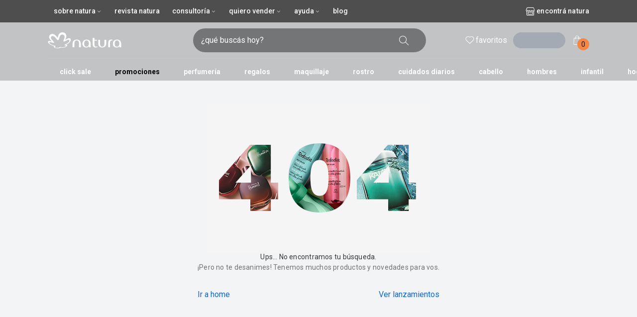

--- FILE ---
content_type: text/html; charset=utf-8
request_url: https://www.naturacosmeticos.com.ar/p/natura-erva-doce-desodorante-antitranspirante-en-crema-invisible-80-grs/NATARG-2179
body_size: 11447
content:
<!DOCTYPE html><html lang="es-ar" data-vendor="natura"><head><meta charSet="utf-8"/><meta name="viewport" content="width=device-width, initial-scale=1, maximum-scale=1, viewport-fit=cover"/><link rel="preconnect" href="https://apis.google.com"/><link rel="preconnect" href="https://images.rede.natura.net"/><link rel="preconnect" href="https://fonts.googleapis.com"/><link rel="preconnect" href="https://fonts.gstatic.com"/><link rel="preconnect" href="https://js-cdn.dynatrace.com"/><link rel="preconnect" href="https://production.na01.natura.com"/><link rel="preconnect" href="https://ncf-apigw.prd.naturacloud.com"/><link rel="preconnect" href="https://ncf-experience-natura-bff-prd.us-e1.cloudhub.io/"/><link rel="preconnect" href="https://production.na01.natura.com"/><link rel="preconnect" href="https://apigw.natura.com.br"/><link rel="preconnect" href="https://cdn.jsdelivr.net"/><link rel="preconnect" href="https://cdn.cookielaw.org"/><link rel="preconnect" href="https://geolocation.onetrust.com/"/><meta name="viewport" content="width=device-width, initial-scale=1"/><link rel="preload" href="/_next/static/media/47cbc4e2adbc5db9-s.p.woff2" as="font" crossorigin="" type="font/woff2"/><link rel="stylesheet" href="/_next/static/css/47fdbf0d27fee997.css" data-precedence="next"/><link rel="stylesheet" href="/_next/static/css/ebd08189f409a178.css" data-precedence="next"/><link rel="preload" as="script" fetchPriority="low" href="/_next/static/chunks/webpack-33215feaf41aa3e6.js"/><script src="/_next/static/chunks/fd9d1056-53c98435bdd6b7dc.js" async=""></script><script src="/_next/static/chunks/8069-28f9f1fc96c6b912.js" async=""></script><script src="/_next/static/chunks/main-app-4d1564f0311960d9.js" async=""></script><script src="/_next/static/chunks/2902-1f16a65d76b9a76f.js" async=""></script><script src="/_next/static/chunks/15-5be3bfe50e35b41a.js" async=""></script><script src="/_next/static/chunks/2608-46d0ba76ef7d6edf.js" async=""></script><script src="/_next/static/chunks/4616-9d726b9bc3f8630b.js" async=""></script><script src="/_next/static/chunks/5555-738eefef1f6f354e.js" async=""></script><script src="/_next/static/chunks/3727-d949fd630779b7ce.js" async=""></script><script src="/_next/static/chunks/8382-413cb816b0f41b0f.js" async=""></script><script src="/_next/static/chunks/9210-5d36900a24ba660a.js" async=""></script><script src="/_next/static/chunks/2071-59fe00968a547b38.js" async=""></script><script src="/_next/static/chunks/703-780113e30cc44d53.js" async=""></script><script src="/_next/static/chunks/4780-2fb71ef51be4e33e.js" async=""></script><script src="/_next/static/chunks/2767-177814d7ac695945.js" async=""></script><script src="/_next/static/chunks/1177-6ae648792b8a363a.js" async=""></script><script src="/_next/static/chunks/2681-0d37b1771faedafa.js" async=""></script><script src="/_next/static/chunks/1353-f0876919c6daf199.js" async=""></script><script src="/_next/static/chunks/8012-60c2705589296e74.js" async=""></script><script src="/_next/static/chunks/5104-f8a89a330024b13c.js" async=""></script><script src="/_next/static/chunks/4287-610a2af712cb2922.js" async=""></script><script src="/_next/static/chunks/3565-dbfca2ab33995530.js" async=""></script><script src="/_next/static/chunks/4488-19625db0943b8a83.js" async=""></script><script src="/_next/static/chunks/5547-9364e7b0e1222bbd.js" async=""></script><script src="/_next/static/chunks/5864-8d6b11150c67c471.js" async=""></script><script src="/_next/static/chunks/478-b32263f55333912e.js" async=""></script><script src="/_next/static/chunks/3689-8dc0815fcebb1633.js" async=""></script><script src="/_next/static/chunks/4042-e1c600cae4150bdc.js" async=""></script><script src="/_next/static/chunks/app/(header-layout)/layout-87eb7cc45a19e596.js" async=""></script><script src="/_next/static/chunks/app/(header-layout)/not-found-db62cc3d331908a8.js" async=""></script><script src="/_next/static/chunks/app/(full-layout)/layout-5a5e48fd288a0b07.js" async=""></script><script src="/_next/static/chunks/3941-3b9f47e4bab9d223.js" async=""></script><script src="/_next/static/chunks/3655-e5c5832bc147226e.js" async=""></script><script src="/_next/static/chunks/1527-1ef292d329d73800.js" async=""></script><script src="/_next/static/chunks/app/layout-1d22c22ea76c2c7a.js" async=""></script><link rel="preload" href="//cdn.evgnet.com/beacon/naturaco/naturacf/scripts/evergage.min.js" as="script"/><link rel="icon" href="/public/natura/favicon.png"/><title>Natura Argentina</title><meta name="description" content="Disfrutá de natura erva doce desodorante antitranspirante en crema invisible 80 grs de Natura: innovación, sostenibilidad y eficacia en cada fórmula."/><link rel="canonical" href="https://www.naturacosmeticos.com.ar/p/natura-erva-doce-desodorante-antitranspirante-en-crema-invisible-80-grs/NATARG-2179"/><meta property="og:title" content="Natura Argentina"/><meta property="og:description" content="Disfrutá de natura erva doce desodorante antitranspirante en crema invisible 80 grs de Natura: innovación, sostenibilidad y eficacia en cada fórmula."/><meta property="og:image" content="https://images.rede.natura.net/html/crm/campanha/20180528/N__LOGO_NATURA_20180528_01.png"/><meta name="twitter:card" content="summary"/><meta name="twitter:title" content="Natura Argentina"/><meta name="twitter:description" content="Disfrutá de natura erva doce desodorante antitranspirante en crema invisible 80 grs de Natura: innovación, sostenibilidad y eficacia en cada fórmula."/><meta name="twitter:image" content="https://images.rede.natura.net/html/crm/campanha/20180528/N__LOGO_NATURA_20180528_01.png"/><link rel="icon" href="/public/natura/favicon.png"/><meta name="next-size-adjust"/><link rel="stylesheet" href="https://cdn.jsdelivr.net/npm/@naturacosmeticos/natds-icons@latest/dist/natds-icons.css"/><link rel="preconnect"/><link rel="preconnect"/><meta name="robots" content="noindex"/><script src="/_next/static/chunks/polyfills-c67a75d1b6f99dc8.js" noModule=""></script></head><body class="__className_76ac01 bg-background"><!--$--><!--$--><!--$!--><template data-dgst="BAILOUT_TO_CLIENT_SIDE_RENDERING"></template><!--/$--><!--/$--><!--$!--><template data-dgst="NEXT_NOT_FOUND"></template><!--/$--><!--/$--><!--$--><!--/$--><script src="/_next/static/chunks/webpack-33215feaf41aa3e6.js" async=""></script><script>(self.__next_f=self.__next_f||[]).push([0]);self.__next_f.push([2,null])</script><script>self.__next_f.push([1,"1:HL[\"/_next/static/media/47cbc4e2adbc5db9-s.p.woff2\",\"font\",{\"crossOrigin\":\"\",\"type\":\"font/woff2\"}]\n2:HL[\"/_next/static/css/47fdbf0d27fee997.css\",\"style\"]\n3:HL[\"/_next/static/css/ebd08189f409a178.css\",\"style\"]\n0:\"$L4\"\n"])</script><script>self.__next_f.push([1,"5:I[47690,[],\"\"]\n8:I[5613,[],\"\"]\nb:I[31778,[],\"\"]\nf:I[48955,[],\"\"]\n9:[\"productName\",\"natura-erva-doce-desodorante-antitranspirante-en-crema-invisible-80-grs\",\"d\"]\na:[\"productId\",\"NATARG-2179\",\"d\"]\n10:[]\n"])</script><script>self.__next_f.push([1,"4:[[[\"$\",\"link\",\"0\",{\"rel\":\"stylesheet\",\"href\":\"/_next/static/css/47fdbf0d27fee997.css\",\"precedence\":\"next\",\"crossOrigin\":\"$undefined\"}],[\"$\",\"link\",\"1\",{\"rel\":\"stylesheet\",\"href\":\"/_next/static/css/ebd08189f409a178.css\",\"precedence\":\"next\",\"crossOrigin\":\"$undefined\"}]],[\"$\",\"$L5\",null,{\"buildId\":\"3L4RJre5E28BL0M_xpJAW\",\"assetPrefix\":\"\",\"initialCanonicalUrl\":\"/p/natura-erva-doce-desodorante-antitranspirante-en-crema-invisible-80-grs/NATARG-2179\",\"initialTree\":[\"\",{\"children\":[\"(full-layout)\",{\"children\":[\"product\",{\"children\":[[\"productName\",\"natura-erva-doce-desodorante-antitranspirante-en-crema-invisible-80-grs\",\"d\"],{\"children\":[[\"productId\",\"NATARG-2179\",\"d\"],{\"children\":[\"__PAGE__\",{}]}]}]}]}]},\"$undefined\",\"$undefined\",true],\"initialSeedData\":[\"\",{\"children\":[\"(full-layout)\",{\"children\":[\"product\",{\"children\":[[\"productName\",\"natura-erva-doce-desodorante-antitranspirante-en-crema-invisible-80-grs\",\"d\"],{\"children\":[[\"productId\",\"NATARG-2179\",\"d\"],{\"children\":[\"__PAGE__\",{},[\"$L6\",\"$L7\",null]]},[\"$\",\"$L8\",null,{\"parallelRouterKey\":\"children\",\"segmentPath\":[\"children\",\"(full-layout)\",\"children\",\"product\",\"children\",\"$9\",\"children\",\"$a\",\"children\"],\"loading\":\"$undefined\",\"loadingStyles\":\"$undefined\",\"loadingScripts\":\"$undefined\",\"hasLoading\":false,\"error\":\"$undefined\",\"errorStyles\":\"$undefined\",\"errorScripts\":\"$undefined\",\"template\":[\"$\",\"$Lb\",null,{}],\"templateStyles\":\"$undefined\",\"templateScripts\":\"$undefined\",\"notFound\":\"$undefined\",\"notFoundStyles\":\"$undefined\",\"styles\":null}]]},[\"$\",\"$L8\",null,{\"parallelRouterKey\":\"children\",\"segmentPath\":[\"children\",\"(full-layout)\",\"children\",\"product\",\"children\",\"$9\",\"children\"],\"loading\":\"$undefined\",\"loadingStyles\":\"$undefined\",\"loadingScripts\":\"$undefined\",\"hasLoading\":false,\"error\":\"$undefined\",\"errorStyles\":\"$undefined\",\"errorScripts\":\"$undefined\",\"template\":[\"$\",\"$Lb\",null,{}],\"templateStyles\":\"$undefined\",\"templateScripts\":\"$undefined\",\"notFound\":\"$undefined\",\"notFoundStyles\":\"$undefined\",\"styles\":null}]]},[\"$\",\"$L8\",null,{\"parallelRouterKey\":\"children\",\"segmentPath\":[\"children\",\"(full-layout)\",\"children\",\"product\",\"children\"],\"loading\":\"$undefined\",\"loadingStyles\":\"$undefined\",\"loadingScripts\":\"$undefined\",\"hasLoading\":false,\"error\":\"$undefined\",\"errorStyles\":\"$undefined\",\"errorScripts\":\"$undefined\",\"template\":[\"$\",\"$Lb\",null,{}],\"templateStyles\":\"$undefined\",\"templateScripts\":\"$undefined\",\"notFound\":\"$undefined\",\"notFoundStyles\":\"$undefined\",\"styles\":null}]]},[null,\"$Lc\",null]]},[null,\"$Ld\",null]],\"initialHead\":[false,\"$Le\"],\"globalErrorComponent\":\"$f\",\"missingSlots\":\"$W10\"}]]\n"])</script><script>self.__next_f.push([1,"11:I[29455,[\"2902\",\"static/chunks/2902-1f16a65d76b9a76f.js\",\"15\",\"static/chunks/15-5be3bfe50e35b41a.js\",\"2608\",\"static/chunks/2608-46d0ba76ef7d6edf.js\",\"4616\",\"static/chunks/4616-9d726b9bc3f8630b.js\",\"5555\",\"static/chunks/5555-738eefef1f6f354e.js\",\"3727\",\"static/chunks/3727-d949fd630779b7ce.js\",\"8382\",\"static/chunks/8382-413cb816b0f41b0f.js\",\"9210\",\"static/chunks/9210-5d36900a24ba660a.js\",\"2071\",\"static/chunks/2071-59fe00968a547b38.js\",\"703\",\"static/chunks/703-780113e30cc44d53.js\",\"4780\",\"static/chunks/4780-2fb71ef51be4e33e.js\",\"2767\",\"static/chunks/2767-177814d7ac695945.js\",\"1177\",\"static/chunks/1177-6ae648792b8a363a.js\",\"2681\",\"static/chunks/2681-0d37b1771faedafa.js\",\"1353\",\"static/chunks/1353-f0876919c6daf199.js\",\"8012\",\"static/chunks/8012-60c2705589296e74.js\",\"5104\",\"static/chunks/5104-f8a89a330024b13c.js\",\"4287\",\"static/chunks/4287-610a2af712cb2922.js\",\"3565\",\"static/chunks/3565-dbfca2ab33995530.js\",\"4488\",\"static/chunks/4488-19625db0943b8a83.js\",\"5547\",\"static/chunks/5547-9364e7b0e1222bbd.js\",\"5864\",\"static/chunks/5864-8d6b11150c67c471.js\",\"478\",\"static/chunks/478-b32263f55333912e.js\",\"3689\",\"static/chunks/3689-8dc0815fcebb1633.js\",\"4042\",\"static/chunks/4042-e1c600cae4150bdc.js\",\"1534\",\"static/chunks/app/(header-layout)/layout-87eb7cc45a19e596.js\"],\"MenuProvider\"]\n"])</script><script>self.__next_f.push([1,"12:I[91927,[\"2902\",\"static/chunks/2902-1f16a65d76b9a76f.js\",\"15\",\"static/chunks/15-5be3bfe50e35b41a.js\",\"2608\",\"static/chunks/2608-46d0ba76ef7d6edf.js\",\"4616\",\"static/chunks/4616-9d726b9bc3f8630b.js\",\"5555\",\"static/chunks/5555-738eefef1f6f354e.js\",\"3727\",\"static/chunks/3727-d949fd630779b7ce.js\",\"8382\",\"static/chunks/8382-413cb816b0f41b0f.js\",\"9210\",\"static/chunks/9210-5d36900a24ba660a.js\",\"2071\",\"static/chunks/2071-59fe00968a547b38.js\",\"703\",\"static/chunks/703-780113e30cc44d53.js\",\"4780\",\"static/chunks/4780-2fb71ef51be4e33e.js\",\"2767\",\"static/chunks/2767-177814d7ac695945.js\",\"1177\",\"static/chunks/1177-6ae648792b8a363a.js\",\"2681\",\"static/chunks/2681-0d37b1771faedafa.js\",\"1353\",\"static/chunks/1353-f0876919c6daf199.js\",\"8012\",\"static/chunks/8012-60c2705589296e74.js\",\"5104\",\"static/chunks/5104-f8a89a330024b13c.js\",\"4287\",\"static/chunks/4287-610a2af712cb2922.js\",\"3565\",\"static/chunks/3565-dbfca2ab33995530.js\",\"4488\",\"static/chunks/4488-19625db0943b8a83.js\",\"5547\",\"static/chunks/5547-9364e7b0e1222bbd.js\",\"5864\",\"static/chunks/5864-8d6b11150c67c471.js\",\"478\",\"static/chunks/478-b32263f55333912e.js\",\"3689\",\"static/chunks/3689-8dc0815fcebb1633.js\",\"4042\",\"static/chunks/4042-e1c600cae4150bdc.js\",\"1534\",\"static/chunks/app/(header-layout)/layout-87eb7cc45a19e596.js\"],\"Header\"]\n"])</script><script>self.__next_f.push([1,"13:I[43870,[\"2902\",\"static/chunks/2902-1f16a65d76b9a76f.js\",\"15\",\"static/chunks/15-5be3bfe50e35b41a.js\",\"2608\",\"static/chunks/2608-46d0ba76ef7d6edf.js\",\"5555\",\"static/chunks/5555-738eefef1f6f354e.js\",\"3727\",\"static/chunks/3727-d949fd630779b7ce.js\",\"2071\",\"static/chunks/2071-59fe00968a547b38.js\",\"703\",\"static/chunks/703-780113e30cc44d53.js\",\"5104\",\"static/chunks/5104-f8a89a330024b13c.js\",\"3565\",\"static/chunks/3565-dbfca2ab33995530.js\",\"9504\",\"static/chunks/app/(header-layout)/not-found-db62cc3d331908a8.js\"],\"\"]\n"])</script><script>self.__next_f.push([1,"14:I[75878,[\"2902\",\"static/chunks/2902-1f16a65d76b9a76f.js\",\"15\",\"static/chunks/15-5be3bfe50e35b41a.js\",\"2608\",\"static/chunks/2608-46d0ba76ef7d6edf.js\",\"4616\",\"static/chunks/4616-9d726b9bc3f8630b.js\",\"5555\",\"static/chunks/5555-738eefef1f6f354e.js\",\"3727\",\"static/chunks/3727-d949fd630779b7ce.js\",\"8382\",\"static/chunks/8382-413cb816b0f41b0f.js\",\"9210\",\"static/chunks/9210-5d36900a24ba660a.js\",\"2071\",\"static/chunks/2071-59fe00968a547b38.js\",\"703\",\"static/chunks/703-780113e30cc44d53.js\",\"4780\",\"static/chunks/4780-2fb71ef51be4e33e.js\",\"2767\",\"static/chunks/2767-177814d7ac695945.js\",\"1177\",\"static/chunks/1177-6ae648792b8a363a.js\",\"2681\",\"static/chunks/2681-0d37b1771faedafa.js\",\"1353\",\"static/chunks/1353-f0876919c6daf199.js\",\"8012\",\"static/chunks/8012-60c2705589296e74.js\",\"5104\",\"static/chunks/5104-f8a89a330024b13c.js\",\"4287\",\"static/chunks/4287-610a2af712cb2922.js\",\"3565\",\"static/chunks/3565-dbfca2ab33995530.js\",\"4488\",\"static/chunks/4488-19625db0943b8a83.js\",\"5547\",\"static/chunks/5547-9364e7b0e1222bbd.js\",\"5864\",\"static/chunks/5864-8d6b11150c67c471.js\",\"478\",\"static/chunks/478-b32263f55333912e.js\",\"3689\",\"static/chunks/3689-8dc0815fcebb1633.js\",\"4042\",\"static/chunks/4042-e1c600cae4150bdc.js\",\"2388\",\"static/chunks/app/(full-layout)/layout-5a5e48fd288a0b07.js\"],\"Footer\"]\n"])</script><script>self.__next_f.push([1,"15:I[17206,[\"2902\",\"static/chunks/2902-1f16a65d76b9a76f.js\",\"15\",\"static/chunks/15-5be3bfe50e35b41a.js\",\"2608\",\"static/chunks/2608-46d0ba76ef7d6edf.js\",\"4616\",\"static/chunks/4616-9d726b9bc3f8630b.js\",\"5555\",\"static/chunks/5555-738eefef1f6f354e.js\",\"3727\",\"static/chunks/3727-d949fd630779b7ce.js\",\"8382\",\"static/chunks/8382-413cb816b0f41b0f.js\",\"9210\",\"static/chunks/9210-5d36900a24ba660a.js\",\"2071\",\"static/chunks/2071-59fe00968a547b38.js\",\"703\",\"static/chunks/703-780113e30cc44d53.js\",\"4780\",\"static/chunks/4780-2fb71ef51be4e33e.js\",\"3941\",\"static/chunks/3941-3b9f47e4bab9d223.js\",\"1353\",\"static/chunks/1353-f0876919c6daf199.js\",\"3655\",\"static/chunks/3655-e5c5832bc147226e.js\",\"1527\",\"static/chunks/1527-1ef292d329d73800.js\",\"5104\",\"static/chunks/5104-f8a89a330024b13c.js\",\"4287\",\"static/chunks/4287-610a2af712cb2922.js\",\"3565\",\"static/chunks/3565-dbfca2ab33995530.js\",\"4488\",\"static/chunks/4488-19625db0943b8a83.js\",\"5547\",\"static/chunks/5547-9364e7b0e1222bbd.js\",\"3689\",\"static/chunks/3689-8dc0815fcebb1633.js\",\"3185\",\"static/chunks/app/layout-1d22c22ea76c2c7a.js\"],\"GoogleTagManager\"]\n"])</script><script>self.__next_f.push([1,"16:I[85935,[\"2902\",\"static/chunks/2902-1f16a65d76b9a76f.js\",\"15\",\"static/chunks/15-5be3bfe50e35b41a.js\",\"2608\",\"static/chunks/2608-46d0ba76ef7d6edf.js\",\"4616\",\"static/chunks/4616-9d726b9bc3f8630b.js\",\"5555\",\"static/chunks/5555-738eefef1f6f354e.js\",\"3727\",\"static/chunks/3727-d949fd630779b7ce.js\",\"8382\",\"static/chunks/8382-413cb816b0f41b0f.js\",\"9210\",\"static/chunks/9210-5d36900a24ba660a.js\",\"2071\",\"static/chunks/2071-59fe00968a547b38.js\",\"703\",\"static/chunks/703-780113e30cc44d53.js\",\"4780\",\"static/chunks/4780-2fb71ef51be4e33e.js\",\"3941\",\"static/chunks/3941-3b9f47e4bab9d223.js\",\"1353\",\"static/chunks/1353-f0876919c6daf199.js\",\"3655\",\"static/chunks/3655-e5c5832bc147226e.js\",\"1527\",\"static/chunks/1527-1ef292d329d73800.js\",\"5104\",\"static/chunks/5104-f8a89a330024b13c.js\",\"4287\",\"static/chunks/4287-610a2af712cb2922.js\",\"3565\",\"static/chunks/3565-dbfca2ab33995530.js\",\"4488\",\"static/chunks/4488-19625db0943b8a83.js\",\"5547\",\"static/chunks/5547-9364e7b0e1222bbd.js\",\"3689\",\"static/chunks/3689-8dc0815fcebb1633.js\",\"3185\",\"static/chunks/app/layout-1d22c22ea76c2c7a.js\"],\"\"]\n"])</script><script>self.__next_f.push([1,"17:I[14921,[\"2902\",\"static/chunks/2902-1f16a65d76b9a76f.js\",\"15\",\"static/chunks/15-5be3bfe50e35b41a.js\",\"2608\",\"static/chunks/2608-46d0ba76ef7d6edf.js\",\"4616\",\"static/chunks/4616-9d726b9bc3f8630b.js\",\"5555\",\"static/chunks/5555-738eefef1f6f354e.js\",\"3727\",\"static/chunks/3727-d949fd630779b7ce.js\",\"8382\",\"static/chunks/8382-413cb816b0f41b0f.js\",\"9210\",\"static/chunks/9210-5d36900a24ba660a.js\",\"2071\",\"static/chunks/2071-59fe00968a547b38.js\",\"703\",\"static/chunks/703-780113e30cc44d53.js\",\"4780\",\"static/chunks/4780-2fb71ef51be4e33e.js\",\"3941\",\"static/chunks/3941-3b9f47e4bab9d223.js\",\"1353\",\"static/chunks/1353-f0876919c6daf199.js\",\"3655\",\"static/chunks/3655-e5c5832bc147226e.js\",\"1527\",\"static/chunks/1527-1ef292d329d73800.js\",\"5104\",\"static/chunks/5104-f8a89a330024b13c.js\",\"4287\",\"static/chunks/4287-610a2af712cb2922.js\",\"3565\",\"static/chunks/3565-dbfca2ab33995530.js\",\"4488\",\"static/chunks/4488-19625db0943b8a83.js\",\"5547\",\"static/chunks/5547-9364e7b0e1222bbd.js\",\"3689\",\"static/chunks/3689-8dc0815fcebb1633.js\",\"3185\",\"static/chunks/app/layout-1d22c22ea76c2c7a.js\"],\"\"]\n"])</script><script>self.__next_f.push([1,"18:I[77797,[\"2902\",\"static/chunks/2902-1f16a65d76b9a76f.js\",\"15\",\"static/chunks/15-5be3bfe50e35b41a.js\",\"2608\",\"static/chunks/2608-46d0ba76ef7d6edf.js\",\"4616\",\"static/chunks/4616-9d726b9bc3f8630b.js\",\"5555\",\"static/chunks/5555-738eefef1f6f354e.js\",\"3727\",\"static/chunks/3727-d949fd630779b7ce.js\",\"8382\",\"static/chunks/8382-413cb816b0f41b0f.js\",\"9210\",\"static/chunks/9210-5d36900a24ba660a.js\",\"2071\",\"static/chunks/2071-59fe00968a547b38.js\",\"703\",\"static/chunks/703-780113e30cc44d53.js\",\"4780\",\"static/chunks/4780-2fb71ef51be4e33e.js\",\"3941\",\"static/chunks/3941-3b9f47e4bab9d223.js\",\"1353\",\"static/chunks/1353-f0876919c6daf199.js\",\"3655\",\"static/chunks/3655-e5c5832bc147226e.js\",\"1527\",\"static/chunks/1527-1ef292d329d73800.js\",\"5104\",\"static/chunks/5104-f8a89a330024b13c.js\",\"4287\",\"static/chunks/4287-610a2af712cb2922.js\",\"3565\",\"static/chunks/3565-dbfca2ab33995530.js\",\"4488\",\"static/chunks/4488-19625db0943b8a83.js\",\"5547\",\"static/chunks/5547-9364e7b0e1222bbd.js\",\"3689\",\"static/chunks/3689-8dc0815fcebb1633.js\",\"3185\",\"static/chunks/app/layout-1d22c22ea76c2c7a.js\"],\"\"]\n"])</script><script>self.__next_f.push([1,"19:I[40866,[\"2902\",\"static/chunks/2902-1f16a65d76b9a76f.js\",\"15\",\"static/chunks/15-5be3bfe50e35b41a.js\",\"2608\",\"static/chunks/2608-46d0ba76ef7d6edf.js\",\"4616\",\"static/chunks/4616-9d726b9bc3f8630b.js\",\"5555\",\"static/chunks/5555-738eefef1f6f354e.js\",\"3727\",\"static/chunks/3727-d949fd630779b7ce.js\",\"8382\",\"static/chunks/8382-413cb816b0f41b0f.js\",\"9210\",\"static/chunks/9210-5d36900a24ba660a.js\",\"2071\",\"static/chunks/2071-59fe00968a547b38.js\",\"703\",\"static/chunks/703-780113e30cc44d53.js\",\"4780\",\"static/chunks/4780-2fb71ef51be4e33e.js\",\"3941\",\"static/chunks/3941-3b9f47e4bab9d223.js\",\"1353\",\"static/chunks/1353-f0876919c6daf199.js\",\"3655\",\"static/chunks/3655-e5c5832bc147226e.js\",\"1527\",\"static/chunks/1527-1ef292d329d73800.js\",\"5104\",\"static/chunks/5104-f8a89a330024b13c.js\",\"4287\",\"static/chunks/4287-610a2af712cb2922.js\",\"3565\",\"static/chunks/3565-dbfca2ab33995530.js\",\"4488\",\"static/chunks/4488-19625db0943b8a83.js\",\"5547\",\"static/chunks/5547-9364e7b0e1222bbd.js\",\"3689\",\"static/chunks/3689-8dc0815fcebb1633.js\",\"3185\",\"static/chunks/app/layout-1d22c22ea76c2c7a.js\"],\"CleanupPaginationLinks\"]\n"])</script><script>self.__next_f.push([1,"1a:I[8027,[\"2902\",\"static/chunks/2902-1f16a65d76b9a76f.js\",\"15\",\"static/chunks/15-5be3bfe50e35b41a.js\",\"2608\",\"static/chunks/2608-46d0ba76ef7d6edf.js\",\"4616\",\"static/chunks/4616-9d726b9bc3f8630b.js\",\"5555\",\"static/chunks/5555-738eefef1f6f354e.js\",\"3727\",\"static/chunks/3727-d949fd630779b7ce.js\",\"8382\",\"static/chunks/8382-413cb816b0f41b0f.js\",\"9210\",\"static/chunks/9210-5d36900a24ba660a.js\",\"2071\",\"static/chunks/2071-59fe00968a547b38.js\",\"703\",\"static/chunks/703-780113e30cc44d53.js\",\"4780\",\"static/chunks/4780-2fb71ef51be4e33e.js\",\"3941\",\"static/chunks/3941-3b9f47e4bab9d223.js\",\"1353\",\"static/chunks/1353-f0876919c6daf199.js\",\"3655\",\"static/chunks/3655-e5c5832bc147226e.js\",\"1527\",\"static/chunks/1527-1ef292d329d73800.js\",\"5104\",\"static/chunks/5104-f8a89a330024b13c.js\",\"4287\",\"static/chunks/4287-610a2af712cb2922.js\",\"3565\",\"static/chunks/3565-dbfca2ab33995530.js\",\"4488\",\"static/chunks/4488-19625db0943b8a83.js\",\"5547\",\"static/chunks/5547-9364e7b0e1222bbd.js\",\"3689\",\"static/chunks/3689-8dc0815fcebb1633.js\",\"3185\",\"static/chunks/app/layout-1d22c22ea76c2c7a.js\"],\"MultisiteProvider\"]\n"])</script><script>self.__next_f.push([1,"1b:I[95594,[\"2902\",\"static/chunks/2902-1f16a65d76b9a76f.js\",\"15\",\"static/chunks/15-5be3bfe50e35b41a.js\",\"2608\",\"static/chunks/2608-46d0ba76ef7d6edf.js\",\"4616\",\"static/chunks/4616-9d726b9bc3f8630b.js\",\"5555\",\"static/chunks/5555-738eefef1f6f354e.js\",\"3727\",\"static/chunks/3727-d949fd630779b7ce.js\",\"8382\",\"static/chunks/8382-413cb816b0f41b0f.js\",\"9210\",\"static/chunks/9210-5d36900a24ba660a.js\",\"2071\",\"static/chunks/2071-59fe00968a547b38.js\",\"703\",\"static/chunks/703-780113e30cc44d53.js\",\"4780\",\"static/chunks/4780-2fb71ef51be4e33e.js\",\"3941\",\"static/chunks/3941-3b9f47e4bab9d223.js\",\"1353\",\"static/chunks/1353-f0876919c6daf199.js\",\"3655\",\"static/chunks/3655-e5c5832bc147226e.js\",\"1527\",\"static/chunks/1527-1ef292d329d73800.js\",\"5104\",\"static/chunks/5104-f8a89a330024b13c.js\",\"4287\",\"static/chunks/4287-610a2af712cb2922.js\",\"3565\",\"static/chunks/3565-dbfca2ab33995530.js\",\"4488\",\"static/chunks/4488-19625db0943b8a83.js\",\"5547\",\"static/chunks/5547-9364e7b0e1222bbd.js\",\"3689\",\"static/chunks/3689-8dc0815fcebb1633.js\",\"3185\",\"static/chunks/app/layout-1d22c22ea76c2c7a.js\"],\"TranslationProvider\"]\n"])</script><script>self.__next_f.push([1,"1c:I[69194,[\"2902\",\"static/chunks/2902-1f16a65d76b9a76f.js\",\"15\",\"static/chunks/15-5be3bfe50e35b41a.js\",\"2608\",\"static/chunks/2608-46d0ba76ef7d6edf.js\",\"4616\",\"static/chunks/4616-9d726b9bc3f8630b.js\",\"5555\",\"static/chunks/5555-738eefef1f6f354e.js\",\"3727\",\"static/chunks/3727-d949fd630779b7ce.js\",\"8382\",\"static/chunks/8382-413cb816b0f41b0f.js\",\"9210\",\"static/chunks/9210-5d36900a24ba660a.js\",\"2071\",\"static/chunks/2071-59fe00968a547b38.js\",\"703\",\"static/chunks/703-780113e30cc44d53.js\",\"4780\",\"static/chunks/4780-2fb71ef51be4e33e.js\",\"3941\",\"static/chunks/3941-3b9f47e4bab9d223.js\",\"1353\",\"static/chunks/1353-f0876919c6daf199.js\",\"3655\",\"static/chunks/3655-e5c5832bc147226e.js\",\"1527\",\"static/chunks/1527-1ef292d329d73800.js\",\"5104\",\"static/chunks/5104-f8a89a330024b13c.js\",\"4287\",\"static/chunks/4287-610a2af712cb2922.js\",\"3565\",\"static/chunks/3565-dbfca2ab33995530.js\",\"4488\",\"static/chunks/4488-19625db0943b8a83.js\",\"5547\",\"static/chunks/5547-9364e7b0e1222bbd.js\",\"3689\",\"static/chunks/3689-8dc0815fcebb1633.js\",\"3185\",\"static/chunks/app/layout-1d22c22ea76c2c7a.js\"],\"ReactQueryProvider\"]\n"])</script><script>self.__next_f.push([1,"1d:I[94195,[\"2902\",\"static/chunks/2902-1f16a65d76b9a76f.js\",\"15\",\"static/chunks/15-5be3bfe50e35b41a.js\",\"2608\",\"static/chunks/2608-46d0ba76ef7d6edf.js\",\"4616\",\"static/chunks/4616-9d726b9bc3f8630b.js\",\"5555\",\"static/chunks/5555-738eefef1f6f354e.js\",\"3727\",\"static/chunks/3727-d949fd630779b7ce.js\",\"8382\",\"static/chunks/8382-413cb816b0f41b0f.js\",\"9210\",\"static/chunks/9210-5d36900a24ba660a.js\",\"2071\",\"static/chunks/2071-59fe00968a547b38.js\",\"703\",\"static/chunks/703-780113e30cc44d53.js\",\"4780\",\"static/chunks/4780-2fb71ef51be4e33e.js\",\"3941\",\"static/chunks/3941-3b9f47e4bab9d223.js\",\"1353\",\"static/chunks/1353-f0876919c6daf199.js\",\"3655\",\"static/chunks/3655-e5c5832bc147226e.js\",\"1527\",\"static/chunks/1527-1ef292d329d73800.js\",\"5104\",\"static/chunks/5104-f8a89a330024b13c.js\",\"4287\",\"static/chunks/4287-610a2af712cb2922.js\",\"3565\",\"static/chunks/3565-dbfca2ab33995530.js\",\"4488\",\"static/chunks/4488-19625db0943b8a83.js\",\"5547\",\"static/chunks/5547-9364e7b0e1222bbd.js\",\"3689\",\"static/chunks/3689-8dc0815fcebb1633.js\",\"3185\",\"static/chunks/app/layout-1d22c22ea76c2c7a.js\"],\"DeviceProvider\"]\n"])</script><script>self.__next_f.push([1,"1e:I[74449,[\"2902\",\"static/chunks/2902-1f16a65d76b9a76f.js\",\"15\",\"static/chunks/15-5be3bfe50e35b41a.js\",\"2608\",\"static/chunks/2608-46d0ba76ef7d6edf.js\",\"4616\",\"static/chunks/4616-9d726b9bc3f8630b.js\",\"5555\",\"static/chunks/5555-738eefef1f6f354e.js\",\"3727\",\"static/chunks/3727-d949fd630779b7ce.js\",\"8382\",\"static/chunks/8382-413cb816b0f41b0f.js\",\"9210\",\"static/chunks/9210-5d36900a24ba660a.js\",\"2071\",\"static/chunks/2071-59fe00968a547b38.js\",\"703\",\"static/chunks/703-780113e30cc44d53.js\",\"4780\",\"static/chunks/4780-2fb71ef51be4e33e.js\",\"3941\",\"static/chunks/3941-3b9f47e4bab9d223.js\",\"1353\",\"static/chunks/1353-f0876919c6daf199.js\",\"3655\",\"static/chunks/3655-e5c5832bc147226e.js\",\"1527\",\"static/chunks/1527-1ef292d329d73800.js\",\"5104\",\"static/chunks/5104-f8a89a330024b13c.js\",\"4287\",\"static/chunks/4287-610a2af712cb2922.js\",\"3565\",\"static/chunks/3565-dbfca2ab33995530.js\",\"4488\",\"static/chunks/4488-19625db0943b8a83.js\",\"5547\",\"static/chunks/5547-9364e7b0e1222bbd.js\",\"3689\",\"static/chunks/3689-8dc0815fcebb1633.js\",\"3185\",\"static/chunks/app/layout-1d22c22ea76c2c7a.js\"],\"HeaderProvider\"]\n"])</script><script>self.__next_f.push([1,"1f:\"$Sreact.suspense\"\n"])</script><script>self.__next_f.push([1,"20:I[20267,[\"2902\",\"static/chunks/2902-1f16a65d76b9a76f.js\",\"15\",\"static/chunks/15-5be3bfe50e35b41a.js\",\"2608\",\"static/chunks/2608-46d0ba76ef7d6edf.js\",\"4616\",\"static/chunks/4616-9d726b9bc3f8630b.js\",\"5555\",\"static/chunks/5555-738eefef1f6f354e.js\",\"3727\",\"static/chunks/3727-d949fd630779b7ce.js\",\"8382\",\"static/chunks/8382-413cb816b0f41b0f.js\",\"9210\",\"static/chunks/9210-5d36900a24ba660a.js\",\"2071\",\"static/chunks/2071-59fe00968a547b38.js\",\"703\",\"static/chunks/703-780113e30cc44d53.js\",\"4780\",\"static/chunks/4780-2fb71ef51be4e33e.js\",\"3941\",\"static/chunks/3941-3b9f47e4bab9d223.js\",\"1353\",\"static/chunks/1353-f0876919c6daf199.js\",\"3655\",\"static/chunks/3655-e5c5832bc147226e.js\",\"1527\",\"static/chunks/1527-1ef292d329d73800.js\",\"5104\",\"static/chunks/5104-f8a89a330024b13c.js\",\"4287\",\"static/chunks/4287-610a2af712cb2922.js\",\"3565\",\"static/chunks/3565-dbfca2ab33995530.js\",\"4488\",\"static/chunks/4488-19625db0943b8a83.js\",\"5547\",\"static/chunks/5547-9364e7b0e1222bbd.js\",\"3689\",\"static/chunks/3689-8dc0815fcebb1633.js\",\"3185\",\"static/chunks/app/layout-1d22c22ea76c2c7a.js\"],\"LastLocationProvider\"]\n"])</script><script>self.__next_f.push([1,"21:I[96698,[\"2902\",\"static/chunks/2902-1f16a65d76b9a76f.js\",\"15\",\"static/chunks/15-5be3bfe50e35b41a.js\",\"2608\",\"static/chunks/2608-46d0ba76ef7d6edf.js\",\"4616\",\"static/chunks/4616-9d726b9bc3f8630b.js\",\"5555\",\"static/chunks/5555-738eefef1f6f354e.js\",\"3727\",\"static/chunks/3727-d949fd630779b7ce.js\",\"8382\",\"static/chunks/8382-413cb816b0f41b0f.js\",\"9210\",\"static/chunks/9210-5d36900a24ba660a.js\",\"2071\",\"static/chunks/2071-59fe00968a547b38.js\",\"703\",\"static/chunks/703-780113e30cc44d53.js\",\"4780\",\"static/chunks/4780-2fb71ef51be4e33e.js\",\"3941\",\"static/chunks/3941-3b9f47e4bab9d223.js\",\"1353\",\"static/chunks/1353-f0876919c6daf199.js\",\"3655\",\"static/chunks/3655-e5c5832bc147226e.js\",\"1527\",\"static/chunks/1527-1ef292d329d73800.js\",\"5104\",\"static/chunks/5104-f8a89a330024b13c.js\",\"4287\",\"static/chunks/4287-610a2af712cb2922.js\",\"3565\",\"static/chunks/3565-dbfca2ab33995530.js\",\"4488\",\"static/chunks/4488-19625db0943b8a83.js\",\"5547\",\"static/chunks/5547-9364e7b0e1222bbd.js\",\"3689\",\"static/chunks/3689-8dc0815fcebb1633.js\",\"3185\",\"static/chunks/app/layout-1d22c22ea76c2c7a.js\"],\"ShippingContainer\"]\n"])</script><script>self.__next_f.push([1,"22:I[72722,[\"2902\",\"static/chunks/2902-1f16a65d76b9a76f.js\",\"15\",\"static/chunks/15-5be3bfe50e35b41a.js\",\"2608\",\"static/chunks/2608-46d0ba76ef7d6edf.js\",\"4616\",\"static/chunks/4616-9d726b9bc3f8630b.js\",\"5555\",\"static/chunks/5555-738eefef1f6f354e.js\",\"3727\",\"static/chunks/3727-d949fd630779b7ce.js\",\"8382\",\"static/chunks/8382-413cb816b0f41b0f.js\",\"9210\",\"static/chunks/9210-5d36900a24ba660a.js\",\"2071\",\"static/chunks/2071-59fe00968a547b38.js\",\"703\",\"static/chunks/703-780113e30cc44d53.js\",\"4780\",\"static/chunks/4780-2fb71ef51be4e33e.js\",\"3941\",\"static/chunks/3941-3b9f47e4bab9d223.js\",\"1353\",\"static/chunks/1353-f0876919c6daf199.js\",\"3655\",\"static/chunks/3655-e5c5832bc147226e.js\",\"1527\",\"static/chunks/1527-1ef292d329d73800.js\",\"5104\",\"static/chunks/5104-f8a89a330024b13c.js\",\"4287\",\"static/chunks/4287-610a2af712cb2922.js\",\"3565\",\"static/chunks/3565-dbfca2ab33995530.js\",\"4488\",\"static/chunks/4488-19625db0943b8a83.js\",\"5547\",\"static/chunks/5547-9364e7b0e1222bbd.js\",\"3689\",\"static/chunks/3689-8dc0815fcebb1633.js\",\"3185\",\"static/chunks/app/layout-1d22c22ea76c2c7a.js\"],\"ProductOutOfStockDialog\"]\n"])</script><script>self.__next_f.push([1,"23:I[5936,[\"2902\",\"static/chunks/2902-1f16a65d76b9a76f.js\",\"15\",\"static/chunks/15-5be3bfe50e35b41a.js\",\"2608\",\"static/chunks/2608-46d0ba76ef7d6edf.js\",\"4616\",\"static/chunks/4616-9d726b9bc3f8630b.js\",\"5555\",\"static/chunks/5555-738eefef1f6f354e.js\",\"3727\",\"static/chunks/3727-d949fd630779b7ce.js\",\"8382\",\"static/chunks/8382-413cb816b0f41b0f.js\",\"9210\",\"static/chunks/9210-5d36900a24ba660a.js\",\"2071\",\"static/chunks/2071-59fe00968a547b38.js\",\"703\",\"static/chunks/703-780113e30cc44d53.js\",\"4780\",\"static/chunks/4780-2fb71ef51be4e33e.js\",\"3941\",\"static/chunks/3941-3b9f47e4bab9d223.js\",\"1353\",\"static/chunks/1353-f0876919c6daf199.js\",\"3655\",\"static/chunks/3655-e5c5832bc147226e.js\",\"1527\",\"static/chunks/1527-1ef292d329d73800.js\",\"5104\",\"static/chunks/5104-f8a89a330024b13c.js\",\"4287\",\"static/chunks/4287-610a2af712cb2922.js\",\"3565\",\"static/chunks/3565-dbfca2ab33995530.js\",\"4488\",\"static/chunks/4488-19625db0943b8a83.js\",\"5547\",\"static/chunks/5547-9364e7b0e1222bbd.js\",\"3689\",\"static/chunks/3689-8dc0815fcebb1633.js\",\"3185\",\"static/chunks/app/layout-1d22c22ea76c2c7a.js\"],\"\"]\n"])</script><script>self.__next_f.push([1,"24:I[85811,[\"2902\",\"static/chunks/2902-1f16a65d76b9a76f.js\",\"15\",\"static/chunks/15-5be3bfe50e35b41a.js\",\"2608\",\"static/chunks/2608-46d0ba76ef7d6edf.js\",\"4616\",\"static/chunks/4616-9d726b9bc3f8630b.js\",\"5555\",\"static/chunks/5555-738eefef1f6f354e.js\",\"3727\",\"static/chunks/3727-d949fd630779b7ce.js\",\"8382\",\"static/chunks/8382-413cb816b0f41b0f.js\",\"9210\",\"static/chunks/9210-5d36900a24ba660a.js\",\"2071\",\"static/chunks/2071-59fe00968a547b38.js\",\"703\",\"static/chunks/703-780113e30cc44d53.js\",\"4780\",\"static/chunks/4780-2fb71ef51be4e33e.js\",\"3941\",\"static/chunks/3941-3b9f47e4bab9d223.js\",\"1353\",\"static/chunks/1353-f0876919c6daf199.js\",\"3655\",\"static/chunks/3655-e5c5832bc147226e.js\",\"1527\",\"static/chunks/1527-1ef292d329d73800.js\",\"5104\",\"static/chunks/5104-f8a89a330024b13c.js\",\"4287\",\"static/chunks/4287-610a2af712cb2922.js\",\"3565\",\"static/chunks/3565-dbfca2ab33995530.js\",\"4488\",\"static/chunks/4488-19625db0943b8a83.js\",\"5547\",\"static/chunks/5547-9364e7b0e1222bbd.js\",\"3689\",\"static/chunks/3689-8dc0815fcebb1633.js\",\"3185\",\"static/chunks/app/layout-1d22c22ea76c2c7a.js\"],\"\"]\n"])</script><script>self.__next_f.push([1,"25:I[19424,[\"2902\",\"static/chunks/2902-1f16a65d76b9a76f.js\",\"15\",\"static/chunks/15-5be3bfe50e35b41a.js\",\"2608\",\"static/chunks/2608-46d0ba76ef7d6edf.js\",\"4616\",\"static/chunks/4616-9d726b9bc3f8630b.js\",\"5555\",\"static/chunks/5555-738eefef1f6f354e.js\",\"3727\",\"static/chunks/3727-d949fd630779b7ce.js\",\"8382\",\"static/chunks/8382-413cb816b0f41b0f.js\",\"9210\",\"static/chunks/9210-5d36900a24ba660a.js\",\"2071\",\"static/chunks/2071-59fe00968a547b38.js\",\"703\",\"static/chunks/703-780113e30cc44d53.js\",\"4780\",\"static/chunks/4780-2fb71ef51be4e33e.js\",\"3941\",\"static/chunks/3941-3b9f47e4bab9d223.js\",\"1353\",\"static/chunks/1353-f0876919c6daf199.js\",\"3655\",\"static/chunks/3655-e5c5832bc147226e.js\",\"1527\",\"static/chunks/1527-1ef292d329d73800.js\",\"5104\",\"static/chunks/5104-f8a89a330024b13c.js\",\"4287\",\"static/chunks/4287-610a2af712cb2922.js\",\"3565\",\"static/chunks/3565-dbfca2ab33995530.js\",\"4488\",\"static/chunks/4488-19625db0943b8a83.js\",\"5547\",\"static/chunks/5547-9364e7b0e1222bbd.js\",\"3689\",\"static/chunks/3689-8dc0815fcebb1633.js\",\"3185\",\"static/chunks/app/layout-1d22c22ea76c2c7a.js\"],\"\"]\n"])</script><script>self.__next_f.push([1,"26:I[52074,[\"2902\",\"static/chunks/2902-1f16a65d76b9a76f.js\",\"15\",\"static/chunks/15-5be3bfe50e35b41a.js\",\"2608\",\"static/chunks/2608-46d0ba76ef7d6edf.js\",\"4616\",\"static/chunks/4616-9d726b9bc3f8630b.js\",\"5555\",\"static/chunks/5555-738eefef1f6f354e.js\",\"3727\",\"static/chunks/3727-d949fd630779b7ce.js\",\"8382\",\"static/chunks/8382-413cb816b0f41b0f.js\",\"9210\",\"static/chunks/9210-5d36900a24ba660a.js\",\"2071\",\"static/chunks/2071-59fe00968a547b38.js\",\"703\",\"static/chunks/703-780113e30cc44d53.js\",\"4780\",\"static/chunks/4780-2fb71ef51be4e33e.js\",\"3941\",\"static/chunks/3941-3b9f47e4bab9d223.js\",\"1353\",\"static/chunks/1353-f0876919c6daf199.js\",\"3655\",\"static/chunks/3655-e5c5832bc147226e.js\",\"1527\",\"static/chunks/1527-1ef292d329d73800.js\",\"5104\",\"static/chunks/5104-f8a89a330024b13c.js\",\"4287\",\"static/chunks/4287-610a2af712cb2922.js\",\"3565\",\"static/chunks/3565-dbfca2ab33995530.js\",\"4488\",\"static/chunks/4488-19625db0943b8a83.js\",\"5547\",\"static/chunks/5547-9364e7b0e1222bbd.js\",\"3689\",\"static/chunks/3689-8dc0815fcebb1633.js\",\"3185\",\"static/chunks/app/layout-1d22c22ea76c2c7a.js\"],\"FeedbackAccessibilityToaster\"]\n"])</script><script>self.__next_f.push([1,"27:I[59111,[\"2902\",\"static/chunks/2902-1f16a65d76b9a76f.js\",\"15\",\"static/chunks/15-5be3bfe50e35b41a.js\",\"2608\",\"static/chunks/2608-46d0ba76ef7d6edf.js\",\"4616\",\"static/chunks/4616-9d726b9bc3f8630b.js\",\"5555\",\"static/chunks/5555-738eefef1f6f354e.js\",\"3727\",\"static/chunks/3727-d949fd630779b7ce.js\",\"8382\",\"static/chunks/8382-413cb816b0f41b0f.js\",\"9210\",\"static/chunks/9210-5d36900a24ba660a.js\",\"2071\",\"static/chunks/2071-59fe00968a547b38.js\",\"703\",\"static/chunks/703-780113e30cc44d53.js\",\"4780\",\"static/chunks/4780-2fb71ef51be4e33e.js\",\"3941\",\"static/chunks/3941-3b9f47e4bab9d223.js\",\"1353\",\"static/chunks/1353-f0876919c6daf199.js\",\"3655\",\"static/chunks/3655-e5c5832bc147226e.js\",\"1527\",\"static/chunks/1527-1ef292d329d73800.js\",\"5104\",\"static/chunks/5104-f8a89a330024b13c.js\",\"4287\",\"static/chunks/4287-610a2af712cb2922.js\",\"3565\",\"static/chunks/3565-dbfca2ab33995530.js\",\"4488\",\"static/chunks/4488-19625db0943b8a83.js\",\"5547\",\"static/chunks/5547-9364e7b0e1222bbd.js\",\"3689\",\"static/chunks/3689-8dc0815fcebb1633.js\",\"3185\",\"static/chunks/app/layout-1d22c22ea76c2c7a.js\"],\"Toaster\"]\n"])</script><script>self.__next_f.push([1,"28:I[11443,[\"2902\",\"static/chunks/2902-1f16a65d76b9a76f.js\",\"15\",\"static/chunks/15-5be3bfe50e35b41a.js\",\"2608\",\"static/chunks/2608-46d0ba76ef7d6edf.js\",\"4616\",\"static/chunks/4616-9d726b9bc3f8630b.js\",\"5555\",\"static/chunks/5555-738eefef1f6f354e.js\",\"3727\",\"static/chunks/3727-d949fd630779b7ce.js\",\"8382\",\"static/chunks/8382-413cb816b0f41b0f.js\",\"9210\",\"static/chunks/9210-5d36900a24ba660a.js\",\"2071\",\"static/chunks/2071-59fe00968a547b38.js\",\"703\",\"static/chunks/703-780113e30cc44d53.js\",\"4780\",\"static/chunks/4780-2fb71ef51be4e33e.js\",\"3941\",\"static/chunks/3941-3b9f47e4bab9d223.js\",\"1353\",\"static/chunks/1353-f0876919c6daf199.js\",\"3655\",\"static/chunks/3655-e5c5832bc147226e.js\",\"1527\",\"static/chunks/1527-1ef292d329d73800.js\",\"5104\",\"static/chunks/5104-f8a89a330024b13c.js\",\"4287\",\"static/chunks/4287-610a2af712cb2922.js\",\"3565\",\"static/chunks/3565-dbfca2ab33995530.js\",\"4488\",\"static/chunks/4488-19625db0943b8a83.js\",\"5547\",\"static/chunks/5547-9364e7b0e1222bbd.js\",\"3689\",\"static/chunks/3689-8dc0815fcebb1633.js\",\"3185\",\"static/chunks/app/layout-1d22c22ea76c2c7a.js\"],\"\"]\n"])</script><script>self.__next_f.push([1,"29:I[16926,[\"2902\",\"static/chunks/2902-1f16a65d76b9a76f.js\",\"15\",\"static/chunks/15-5be3bfe50e35b41a.js\",\"2608\",\"static/chunks/2608-46d0ba76ef7d6edf.js\",\"4616\",\"static/chunks/4616-9d726b9bc3f8630b.js\",\"5555\",\"static/chunks/5555-738eefef1f6f354e.js\",\"3727\",\"static/chunks/3727-d949fd630779b7ce.js\",\"8382\",\"static/chunks/8382-413cb816b0f41b0f.js\",\"9210\",\"static/chunks/9210-5d36900a24ba660a.js\",\"2071\",\"static/chunks/2071-59fe00968a547b38.js\",\"703\",\"static/chunks/703-780113e30cc44d53.js\",\"4780\",\"static/chunks/4780-2fb71ef51be4e33e.js\",\"3941\",\"static/chunks/3941-3b9f47e4bab9d223.js\",\"1353\",\"static/chunks/1353-f0876919c6daf199.js\",\"3655\",\"static/chunks/3655-e5c5832bc147226e.js\",\"1527\",\"static/chunks/1527-1ef292d329d73800.js\",\"5104\",\"static/chunks/5104-f8a89a330024b13c.js\",\"4287\",\"static/chunks/4287-610a2af712cb2922.js\",\"3565\",\"static/chunks/3565-dbfca2ab33995530.js\",\"4488\",\"static/chunks/4488-19625db0943b8a83.js\",\"5547\",\"static/chunks/5547-9364e7b0e1222bbd.js\",\"3689\",\"static/chunks/3689-8dc0815fcebb1633.js\",\"3185\",\"static/chunks/app/layout-1d22c22ea76c2c7a.js\"],\"\"]\n"])</script><script>self.__next_f.push([1,"2a:I[61190,[\"2902\",\"static/chunks/2902-1f16a65d76b9a76f.js\",\"15\",\"static/chunks/15-5be3bfe50e35b41a.js\",\"2608\",\"static/chunks/2608-46d0ba76ef7d6edf.js\",\"4616\",\"static/chunks/4616-9d726b9bc3f8630b.js\",\"5555\",\"static/chunks/5555-738eefef1f6f354e.js\",\"3727\",\"static/chunks/3727-d949fd630779b7ce.js\",\"8382\",\"static/chunks/8382-413cb816b0f41b0f.js\",\"9210\",\"static/chunks/9210-5d36900a24ba660a.js\",\"2071\",\"static/chunks/2071-59fe00968a547b38.js\",\"703\",\"static/chunks/703-780113e30cc44d53.js\",\"4780\",\"static/chunks/4780-2fb71ef51be4e33e.js\",\"3941\",\"static/chunks/3941-3b9f47e4bab9d223.js\",\"1353\",\"static/chunks/1353-f0876919c6daf199.js\",\"3655\",\"static/chunks/3655-e5c5832bc147226e.js\",\"1527\",\"static/chunks/1527-1ef292d329d73800.js\",\"5104\",\"static/chunks/5104-f8a89a330024b13c.js\",\"4287\",\"static/chunks/4287-610a2af712cb2922.js\",\"3565\",\"static/chunks/3565-dbfca2ab33995530.js\",\"4488\",\"static/chunks/4488-19625db0943b8a83.js\",\"5547\",\"static/chunks/5547-9364e7b0e1222bbd.js\",\"3689\",\"static/chunks/3689-8dc0815fcebb1633.js\",\"3185\",\"static/chunks/app/layout-1d22c22ea76c2c7a.js\"],\"\"]\n"])</script><script>self.__next_f.push([1,"2b:I[28746,[\"2902\",\"static/chunks/2902-1f16a65d76b9a76f.js\",\"15\",\"static/chunks/15-5be3bfe50e35b41a.js\",\"2608\",\"static/chunks/2608-46d0ba76ef7d6edf.js\",\"4616\",\"static/chunks/4616-9d726b9bc3f8630b.js\",\"5555\",\"static/chunks/5555-738eefef1f6f354e.js\",\"3727\",\"static/chunks/3727-d949fd630779b7ce.js\",\"8382\",\"static/chunks/8382-413cb816b0f41b0f.js\",\"9210\",\"static/chunks/9210-5d36900a24ba660a.js\",\"2071\",\"static/chunks/2071-59fe00968a547b38.js\",\"703\",\"static/chunks/703-780113e30cc44d53.js\",\"4780\",\"static/chunks/4780-2fb71ef51be4e33e.js\",\"3941\",\"static/chunks/3941-3b9f47e4bab9d223.js\",\"1353\",\"static/chunks/1353-f0876919c6daf199.js\",\"3655\",\"static/chunks/3655-e5c5832bc147226e.js\",\"1527\",\"static/chunks/1527-1ef292d329d73800.js\",\"5104\",\"static/chunks/5104-f8a89a330024b13c.js\",\"4287\",\"static/chunks/4287-610a2af712cb2922.js\",\"3565\",\"static/chunks/3565-dbfca2ab33995530.js\",\"4488\",\"static/chunks/4488-19625db0943b8a83.js\",\"5547\",\"static/chunks/5547-9364e7b0e1222bbd.js\",\"3689\",\"static/chunks/3689-8dc0815fcebb1633.js\",\"3185\",\"static/chunks/app/layout-1d22c22ea76c2c7a.js\"],\"DataLayerLoadEvents\"]\n"])</script><script>self.__next_f.push([1,"2c:I[5623,[\"2902\",\"static/chunks/2902-1f16a65d76b9a76f.js\",\"15\",\"static/chunks/15-5be3bfe50e35b41a.js\",\"2608\",\"static/chunks/2608-46d0ba76ef7d6edf.js\",\"4616\",\"static/chunks/4616-9d726b9bc3f8630b.js\",\"5555\",\"static/chunks/5555-738eefef1f6f354e.js\",\"3727\",\"static/chunks/3727-d949fd630779b7ce.js\",\"8382\",\"static/chunks/8382-413cb816b0f41b0f.js\",\"9210\",\"static/chunks/9210-5d36900a24ba660a.js\",\"2071\",\"static/chunks/2071-59fe00968a547b38.js\",\"703\",\"static/chunks/703-780113e30cc44d53.js\",\"4780\",\"static/chunks/4780-2fb71ef51be4e33e.js\",\"3941\",\"static/chunks/3941-3b9f47e4bab9d223.js\",\"1353\",\"static/chunks/1353-f0876919c6daf199.js\",\"3655\",\"static/chunks/3655-e5c5832bc147226e.js\",\"1527\",\"static/chunks/1527-1ef292d329d73800.js\",\"5104\",\"static/chunks/5104-f8a89a330024b13c.js\",\"4287\",\"static/chunks/4287-610a2af712cb2922.js\",\"3565\",\"static/chunks/3565-dbfca2ab33995530.js\",\"4488\",\"static/chunks/4488-19625db0943b8a83.js\",\"5547\",\"static/chunks/5547-9364e7b0e1222bbd.js\",\"3689\",\"static/chunks/3689-8dc0815fcebb1633.js\",\"3185\",\"static/chunks/app/layout-1d22c22ea76c2c7a.js\"],\"LcpLoadedContainer\"]\n"])</script><script>self.__next_f.push([1,"2d:I[33120,[\"2902\",\"static/chunks/2902-1f16a65d76b9a76f.js\",\"15\",\"static/chunks/15-5be3bfe50e35b41a.js\",\"2608\",\"static/chunks/2608-46d0ba76ef7d6edf.js\",\"4616\",\"static/chunks/4616-9d726b9bc3f8630b.js\",\"5555\",\"static/chunks/5555-738eefef1f6f354e.js\",\"3727\",\"static/chunks/3727-d949fd630779b7ce.js\",\"8382\",\"static/chunks/8382-413cb816b0f41b0f.js\",\"9210\",\"static/chunks/9210-5d36900a24ba660a.js\",\"2071\",\"static/chunks/2071-59fe00968a547b38.js\",\"703\",\"static/chunks/703-780113e30cc44d53.js\",\"4780\",\"static/chunks/4780-2fb71ef51be4e33e.js\",\"3941\",\"static/chunks/3941-3b9f47e4bab9d223.js\",\"1353\",\"static/chunks/1353-f0876919c6daf199.js\",\"3655\",\"static/chunks/3655-e5c5832bc147226e.js\",\"1527\",\"static/chunks/1527-1ef292d329d73800.js\",\"5104\",\"static/chunks/5104-f8a89a330024b13c.js\",\"4287\",\"static/chunks/4287-610a2af712cb2922.js\",\"3565\",\"static/chunks/3565-dbfca2ab33995530.js\",\"4488\",\"static/chunks/4488-19625db0943b8a83.js\",\"5547\",\"static/chunks/5547-9364e7b0e1222bbd.js\",\"3689\",\"static/chunks/3689-8dc0815fcebb1633.js\",\"3185\",\"static/chunks/app/layout-1d22c22ea76c2c7a.js\"],\"LiveShoppingScript\"]\n"])</script><script>self.__next_f.push([1,"2e:I[19260,[\"2902\",\"static/chunks/2902-1f16a65d76b9a76f.js\",\"15\",\"static/chunks/15-5be3bfe50e35b41a.js\",\"2608\",\"static/chunks/2608-46d0ba76ef7d6edf.js\",\"4616\",\"static/chunks/4616-9d726b9bc3f8630b.js\",\"5555\",\"static/chunks/5555-738eefef1f6f354e.js\",\"3727\",\"static/chunks/3727-d949fd630779b7ce.js\",\"8382\",\"static/chunks/8382-413cb816b0f41b0f.js\",\"9210\",\"static/chunks/9210-5d36900a24ba660a.js\",\"2071\",\"static/chunks/2071-59fe00968a547b38.js\",\"703\",\"static/chunks/703-780113e30cc44d53.js\",\"4780\",\"static/chunks/4780-2fb71ef51be4e33e.js\",\"3941\",\"static/chunks/3941-3b9f47e4bab9d223.js\",\"1353\",\"static/chunks/1353-f0876919c6daf199.js\",\"3655\",\"static/chunks/3655-e5c5832bc147226e.js\",\"1527\",\"static/chunks/1527-1ef292d329d73800.js\",\"5104\",\"static/chunks/5104-f8a89a330024b13c.js\",\"4287\",\"static/chunks/4287-610a2af712cb2922.js\",\"3565\",\"static/chunks/3565-dbfca2ab33995530.js\",\"4488\",\"static/chunks/4488-19625db0943b8a83.js\",\"5547\",\"static/chunks/5547-9364e7b0e1222bbd.js\",\"3689\",\"static/chunks/3689-8dc0815fcebb1633.js\",\"3185\",\"static/chunks/app/layout-1d22c22ea76c2c7a.js\"],\"\"]\n"])</script><script>self.__next_f.push([1,"2f:I[88309,[\"2902\",\"static/chunks/2902-1f16a65d76b9a76f.js\",\"15\",\"static/chunks/15-5be3bfe50e35b41a.js\",\"2608\",\"static/chunks/2608-46d0ba76ef7d6edf.js\",\"4616\",\"static/chunks/4616-9d726b9bc3f8630b.js\",\"5555\",\"static/chunks/5555-738eefef1f6f354e.js\",\"3727\",\"static/chunks/3727-d949fd630779b7ce.js\",\"8382\",\"static/chunks/8382-413cb816b0f41b0f.js\",\"9210\",\"static/chunks/9210-5d36900a24ba660a.js\",\"2071\",\"static/chunks/2071-59fe00968a547b38.js\",\"703\",\"static/chunks/703-780113e30cc44d53.js\",\"4780\",\"static/chunks/4780-2fb71ef51be4e33e.js\",\"3941\",\"static/chunks/3941-3b9f47e4bab9d223.js\",\"1353\",\"static/chunks/1353-f0876919c6daf199.js\",\"3655\",\"static/chunks/3655-e5c5832bc147226e.js\",\"1527\",\"static/chunks/1527-1ef292d329d73800.js\",\"5104\",\"static/chunks/5104-f8a89a330024b13c.js\",\"4287\",\"static/chunks/4287-610a2af712cb2922.js\",\"3565\",\"static/chunks/3565-dbfca2ab33995530.js\",\"4488\",\"static/chunks/4488-19625db0943b8a83.js\",\"5547\",\"static/chunks/5547-9364e7b0e1222bbd.js\",\"3689\",\"static/chunks/3689-8dc0815fcebb1633.js\",\"3185\",\"static/chunks/app/layout-1d22c22ea76c2c7a.js\"],\"\"]\n"])</script><script>self.__next_f.push([1,"30:I[83545,[\"2902\",\"static/chunks/2902-1f16a65d76b9a76f.js\",\"15\",\"static/chunks/15-5be3bfe50e35b41a.js\",\"2608\",\"static/chunks/2608-46d0ba76ef7d6edf.js\",\"4616\",\"static/chunks/4616-9d726b9bc3f8630b.js\",\"5555\",\"static/chunks/5555-738eefef1f6f354e.js\",\"3727\",\"static/chunks/3727-d949fd630779b7ce.js\",\"8382\",\"static/chunks/8382-413cb816b0f41b0f.js\",\"9210\",\"static/chunks/9210-5d36900a24ba660a.js\",\"2071\",\"static/chunks/2071-59fe00968a547b38.js\",\"703\",\"static/chunks/703-780113e30cc44d53.js\",\"4780\",\"static/chunks/4780-2fb71ef51be4e33e.js\",\"3941\",\"static/chunks/3941-3b9f47e4bab9d223.js\",\"1353\",\"static/chunks/1353-f0876919c6daf199.js\",\"3655\",\"static/chunks/3655-e5c5832bc147226e.js\",\"1527\",\"static/chunks/1527-1ef292d329d73800.js\",\"5104\",\"static/chunks/5104-f8a89a330024b13c.js\",\"4287\",\"static/chunks/4287-610a2af712cb2922.js\",\"3565\",\"static/chunks/3565-dbfca2ab33995530.js\",\"4488\",\"static/chunks/4488-19625db0943b8a83.js\",\"5547\",\"static/chunks/5547-9364e7b0e1222bbd.js\",\"3689\",\"static/chunks/3689-8dc0815fcebb1633.js\",\"3185\",\"static/chunks/app/layout-1d22c22ea76c2c7a.js\"],\"\"]\n"])</script><script>self.__next_f.push([1,"31:I[41671,[\"2902\",\"static/chunks/2902-1f16a65d76b9a76f.js\",\"15\",\"static/chunks/15-5be3bfe50e35b41a.js\",\"2608\",\"static/chunks/2608-46d0ba76ef7d6edf.js\",\"4616\",\"static/chunks/4616-9d726b9bc3f8630b.js\",\"5555\",\"static/chunks/5555-738eefef1f6f354e.js\",\"3727\",\"static/chunks/3727-d949fd630779b7ce.js\",\"8382\",\"static/chunks/8382-413cb816b0f41b0f.js\",\"9210\",\"static/chunks/9210-5d36900a24ba660a.js\",\"2071\",\"static/chunks/2071-59fe00968a547b38.js\",\"703\",\"static/chunks/703-780113e30cc44d53.js\",\"4780\",\"static/chunks/4780-2fb71ef51be4e33e.js\",\"3941\",\"static/chunks/3941-3b9f47e4bab9d223.js\",\"1353\",\"static/chunks/1353-f0876919c6daf199.js\",\"3655\",\"static/chunks/3655-e5c5832bc147226e.js\",\"1527\",\"static/chunks/1527-1ef292d329d73800.js\",\"5104\",\"static/chunks/5104-f8a89a330024b13c.js\",\"4287\",\"static/chunks/4287-610a2af712cb2922.js\",\"3565\",\"static/chunks/3565-dbfca2ab33995530.js\",\"4488\",\"static/chunks/4488-19625db0943b8a83.js\",\"5547\",\"static/chunks/5547-9364e7b0e1222bbd.js\",\"3689\",\"static/chunks/3689-8dc0815fcebb1633.js\",\"3185\",\"static/chunks/app/layout-1d22c22ea76c2c7a.js\"],\"\"]\n"])</script><script>self.__next_f.push([1,"c:[\"$\",\"$L11\",null,{\"menu\":{\"mainMenuTopWhite\":{\"column1\":[{\"displayName\":\"Sobre Natura\",\"contentID\":\"\",\"subCategories\":[{\"displayName\":\"Sobre Natura\",\"contentID\":\"sobre-natura\",\"subCategories\":[{\"displayName\":\"NUESTRA HISTORIA\",\"contentID\":\"la-natura-nuestra-historia\"},{\"displayName\":\"NUESTRAS MARCAS\",\"contentID\":\"nuestras-marcas\"},{\"displayName\":\"INNOVACIÓN\",\"contentID\":\"innovacion\"},{\"displayName\":\"NO TESTEO EN ANIMALES\",\"contentID\":\"la-natura-no-testeo-en-animales\"},{\"displayName\":\"NATURA EN LA PRENSA\",\"contentID\":\"la-natura-natura-en-la-prensa\"}]},{\"displayName\":\"SUSTENTABILIDAD\",\"contentID\":\"sustentabilidad\",\"subCategories\":[{\"displayName\":\"compromiso con la vida\",\"contentID\":\"compromiso-con-la-vida\"},{\"displayName\":\"cuidado de inicio a fin\",\"contentID\":\"cuidado-de-inicio-a-fin\"},{\"displayName\":\"nuestra forma de hacer productos\",\"contentID\":\"forma-de-hacer\"},{\"displayName\":\"CREER PARA VER\",\"contentID\":\"https://www.naturacosmeticos.com.ar/c/creer-para-ver\"}]},{\"displayName\":\"Trabaja con nostros\",\"contentID\":\"https://www.naturacosmeticos.com.ar/c/trabaja-con-nosotros\"}]},{\"displayName\":\"Revista Natura\",\"contentID\":\"revista-natura\"},{\"displayName\":\"Consultoría\",\"contentID\":\"\",\"subCategories\":[{\"displayName\":\"QUIERO SER CONSULTOR(A)\",\"contentID\":\"https://registro.natura-avon.com/ar/quiero-ser-consultora/\"},{\"displayName\":\"SOY CONSULTOR(A)\",\"contentID\":\"soy-consultor\"}]},{\"displayName\":\"Quiero Vender\",\"contentID\":\"\",\"subCategories\":[{\"displayName\":\"POR INTERNET\",\"contentID\":\"https://reg.naturacosmeticos.com.ar/registro\"},{\"displayName\":\"POR REVISTA\",\"contentID\":\"https://registro.natura.com/ar/quiero-ser-consultora?utm_source=natura.cl\u0026utm_medium=cta\u0026utm_campaign=registro_presencial\u0026utm_term=registropresencial\u0026utm_content=ventaonline_cta\"}]},{\"displayName\":\"Ayuda\",\"contentID\":\"\",\"subCategories\":[{\"displayName\":\"AYUDA Y CONTACTO\",\"contentID\":\"ayuda\"},{\"displayName\":\"Información sobre productos\",\"contentID\":\"info-productos\"}]},{\"displayName\":\"BLOG\",\"contentID\":\"blog\"}],\"column2\":[{\"displayName\":\"REGÍSTRATE\",\"contentID\":\"register\",\"isLogged\":0},{\"displayName\":\"LOGIN\",\"contentID\":\"login\",\"isLogged\":0},{\"contentID\":\"get-to-know-the-brand\",\"displayName\":\"Encontrá Natura\",\"url\":\"/encontra-natura\"}]},\"mainMenu\":[{\"categories\":{\"displayName\":\"click sale\",\"categoryID\":\"click-sale\",\"totalProducts\":90,\"subCategories\":[],\"highlightCategory\":false,\"menuBanner\":\"https://production.na01.natura.com/on/demandware.static/-/Sites-natura-ar-storefront-catalog/default/dw5ec7aff0/icon/Iconos/menu/outlined-finance-discount@4x.png\"}},{\"categories\":{\"displayName\":\"promociones\",\"categoryID\":\"promociones\",\"totalProducts\":442,\"subCategories\":[{\"categories\":{\"displayName\":\"descuentos\",\"categoryID\":\"descuentos\",\"totalProducts\":0,\"subCategories\":[{\"categories\":{\"displayName\":\"10-15%\",\"categoryID\":\"descuentos-10-15-pausa\",\"totalProducts\":33,\"subCategories\":[],\"highlightCategory\":false}},{\"categories\":{\"displayName\":\"20-25%\",\"categoryID\":\"descuentos-20-25-pausa\",\"totalProducts\":377,\"subCategories\":[],\"highlightCategory\":false}},{\"categories\":{\"displayName\":\"30-35%\",\"categoryID\":\"descuentos-30-35-pausa\",\"totalProducts\":276,\"subCategories\":[],\"highlightCategory\":false}},{\"categories\":{\"displayName\":\"40%+\",\"categoryID\":\"descuentos-40-pausa\",\"totalProducts\":152,\"subCategories\":[],\"highlightCategory\":false}}],\"highlightCategory\":false}},{\"categories\":{\"displayName\":\"kits natura\",\"categoryID\":\"kits-natura\",\"totalProducts\":5868,\"subCategories\":[],\"highlightCategory\":false}},{\"categories\":{\"displayName\":\"lanzamientos\",\"categoryID\":\"lanzamientos\",\"totalProducts\":44,\"subCategories\":[],\"highlightCategory\":false}},{\"categories\":{\"displayName\":\"primera compra\",\"categoryID\":\"primera-compra\",\"totalProducts\":67,\"subCategories\":[],\"highlightCategory\":false}},{\"categories\":{\"displayName\":\"exclusivo online\",\"categoryID\":\"exclusivo-online\",\"totalProducts\":150,\"subCategories\":[],\"highlightCategory\":false}}],\"highlightCategory\":true,\"menuBanner\":\"https://production.na01.natura.com/on/demandware.static/-/Sites-natura-ar-storefront-catalog/default/dw5ec7aff0/icon/Iconos/menu/outlined-finance-discount@4x.png\"}},{\"categories\":{\"displayName\":\"perfumería\",\"categoryID\":\"perfumeria\",\"totalProducts\":619,\"subCategories\":[{\"categories\":{\"displayName\":\"para quién\",\"categoryID\":\"perfumeria-para-quien\",\"totalProducts\":322,\"subCategories\":[{\"categories\":{\"displayName\":\"unisex\",\"categoryID\":\"perfumeria-unisex\",\"totalProducts\":38,\"subCategories\":[],\"highlightCategory\":false}},{\"categories\":{\"displayName\":\"femenina\",\"categoryID\":\"perfumeria-femenina\",\"totalProducts\":179,\"subCategories\":[],\"highlightCategory\":false}},{\"categories\":{\"displayName\":\"masculina\",\"categoryID\":\"perfumeria-masculina\",\"totalProducts\":98,\"subCategories\":[],\"highlightCategory\":false}},{\"categories\":{\"displayName\":\"infantil\",\"categoryID\":\"perfumeria-infantil\",\"totalProducts\":18,\"subCategories\":[],\"highlightCategory\":false}}],\"highlightCategory\":false}},{\"categories\":{\"displayName\":\"tipo\",\"categoryID\":\"perfumeria-tipo\",\"totalProducts\":476,\"subCategories\":[{\"categories\":{\"displayName\":\"body splash\",\"categoryID\":\"perfumeria-body-splash\",\"totalProducts\":54,\"subCategories\":[],\"highlightCategory\":false}},{\"categories\":{\"displayName\":\"colonia\",\"categoryID\":\"perfumeria-colonia\",\"totalProducts\":133,\"subCategories\":[],\"highlightCategory\":false}},{\"categories\":{\"displayName\":\"eau de toilette\",\"categoryID\":\"perfumeria-eau-de-toilette\",\"totalProducts\":186,\"subCategories\":[],\"highlightCategory\":false}},{\"categories\":{\"displayName\":\"eau de parfum\",\"categoryID\":\"perfumeria-eau-de-parfum\",\"totalProducts\":114,\"subCategories\":[],\"highlightCategory\":false}},{\"categories\":{\"displayName\":\"premium\",\"categoryID\":\"perfumeria-premium\",\"totalProducts\":24,\"subCategories\":[],\"highlightCategory\":false}}],\"highlightCategory\":false}},{\"categories\":{\"displayName\":\"ocasión de uso\",\"categoryID\":\"perfumeria-ocasion-de-uso\",\"totalProducts\":226,\"subCategories\":[{\"categories\":{\"displayName\":\"día\",\"categoryID\":\"perfumeria-ocasion-dia\",\"totalProducts\":102,\"subCategories\":[],\"highlightCategory\":false}},{\"categories\":{\"displayName\":\"noche\",\"categoryID\":\"perfumeria-ocasion-noche\",\"totalProducts\":71,\"subCategories\":[],\"highlightCategory\":false}},{\"categories\":{\"displayName\":\"ocasiones especiales\",\"categoryID\":\"perfumeria-ocasion-ocasiones-especiales\",\"totalProducts\":82,\"subCategories\":[],\"highlightCategory\":false}},{\"categories\":{\"displayName\":\"miniatura\",\"categoryID\":\"perfumeria-ocasion-miniatura\",\"totalProducts\":20,\"subCategories\":[],\"highlightCategory\":false}}],\"highlightCategory\":false}},{\"categories\":{\"displayName\":\"familia olfativa\",\"categoryID\":\"perfumeria-familia-olfativa\",\"totalProducts\":0,\"subCategories\":[{\"categories\":{\"displayName\":\"floral\",\"categoryID\":\"perfumeria-familia-floral\",\"totalProducts\":85,\"subCategories\":[],\"highlightCategory\":false}},{\"categories\":{\"displayName\":\"frutal\",\"categoryID\":\"perfumeria-familia-frutal\",\"totalProducts\":62,\"subCategories\":[],\"highlightCategory\":false}},{\"categories\":{\"displayName\":\"amaderado\",\"categoryID\":\"perfumeria-familia-amaderado\",\"totalProducts\":66,\"subCategories\":[],\"highlightCategory\":false}},{\"categories\":{\"displayName\":\"cítrico\",\"categoryID\":\"perfumeria-familia-citrico\",\"totalProducts\":24,\"subCategories\":[],\"highlightCategory\":false}},{\"categories\":{\"displayName\":\"dulce\",\"categoryID\":\"perfumeria-familia-dulce\",\"totalProducts\":26,\"subCategories\":[],\"highlightCategory\":false}},{\"categories\":{\"displayName\":\"aromático\",\"categoryID\":\"perfumeria-familia-aromatico\",\"totalProducts\":40,\"subCategories\":[],\"highlightCategory\":false}},{\"categories\":{\"displayName\":\"chipre\",\"categoryID\":\"perfumeria-familia-chipre\",\"totalProducts\":22,\"subCategories\":[],\"highlightCategory\":false}}],\"highlightCategory\":false}},{\"categories\":{\"displayName\":\"repuesto\",\"categoryID\":\"perfumeria-repuesto\",\"totalProducts\":19,\"subCategories\":[],\"highlightCategory\":false}},{\"categories\":{\"displayName\":\"asesor perfumería\",\"categoryID\":\"perfumeria-natura-asesor-perfumeria\",\"totalProducts\":179,\"subCategories\":[],\"highlightCategory\":false}}],\"highlightCategory\":false,\"menuBanner\":\"https://production.na01.natura.com/on/demandware.static/-/Sites-natura-ar-storefront-catalog/default/dw630a9a9f/icon/Iconos/menu/outlined-product-perfumery@4x.png\"}},{\"categories\":{\"displayName\":\"regalos\",\"categoryID\":\"regalo\",\"totalProducts\":61,\"subCategories\":[{\"categories\":{\"displayName\":\"precio\",\"categoryID\":\"regalo-precio\",\"totalProducts\":0,\"subCategories\":[{\"categories\":{\"displayName\":\"hasta $15.000\",\"categoryID\":\"regalos-agradecer\",\"totalProducts\":9,\"subCategories\":[],\"highlightCategory\":false}},{\"categories\":{\"displayName\":\"de $15.000 hasta $30.000\",\"categoryID\":\"regalos-encantar\",\"totalProducts\":16,\"subCategories\":[],\"highlightCategory\":false}},{\"categories\":{\"displayName\":\"de $30.000 hasta $45.000\",\"categoryID\":\"regalos-sorprender\",\"totalProducts\":6,\"subCategories\":[],\"highlightCategory\":false}},{\"categories\":{\"displayName\":\"a partir de $45.000\",\"categoryID\":\"regalos-impresionar\",\"totalProducts\":19,\"subCategories\":[],\"highlightCategory\":false}}],\"highlightCategory\":false}},{\"categories\":{\"displayName\":\"para quién\",\"categoryID\":\"regalo-para-quien\",\"totalProducts\":50,\"subCategories\":[{\"categories\":{\"displayName\":\"regalos para todos\",\"categoryID\":\"regalo-todos\",\"totalProducts\":76,\"subCategories\":[],\"highlightCategory\":false}},{\"categories\":{\"displayName\":\"regalo para hombre\",\"categoryID\":\"regalo-masculino\",\"totalProducts\":74,\"subCategories\":[],\"highlightCategory\":false}},{\"categories\":{\"displayName\":\"regalo para mujer\",\"categoryID\":\"regalo-femenino\",\"totalProducts\":337,\"subCategories\":[],\"highlightCategory\":false}},{\"categories\":{\"displayName\":\"regalo para niños\",\"categoryID\":\"regalo-infantil\",\"totalProducts\":27,\"subCategories\":[],\"highlightCategory\":false}}],\"highlightCategory\":false}},{\"categories\":{\"displayName\":\"armá tu regalo\",\"categoryID\":\"regalo-arma-tu-regalo\",\"totalProducts\":11,\"subCategories\":[],\"highlightCategory\":false}}],\"highlightCategory\":false,\"menuBanner\":\"https://production.na01.natura.com/on/demandware.static/-/Sites-natura-ar-storefront-catalog/default/dw773e513f/icon/Iconos/menu/outlined-content-giftpricespecial@3x-20251028-171202.png\"}},{\"categories\":{\"displayName\":\"maquillaje\",\"categoryID\":\"maquillaje\",\"totalProducts\":1278,\"subCategories\":[{\"categories\":{\"displayName\":\"descubrí tu tono\",\"categoryID\":\"maquillaje-descubri-tu-tono\",\"totalProducts\":164,\"subCategories\":[],\"highlightCategory\":false}},{\"categories\":{\"displayName\":\"para el rostro\",\"categoryID\":\"maquillaje-rostro\",\"totalProducts\":389,\"subCategories\":[{\"categories\":{\"displayName\":\"primer facial\",\"categoryID\":\"maquillaje-primer\",\"totalProducts\":5,\"subCategories\":[],\"highlightCategory\":false}},{\"categories\":{\"displayName\":\"base\",\"categoryID\":\"maquillaje-base\",\"totalProducts\":193,\"subCategories\":[],\"highlightCategory\":false}},{\"categories\":{\"displayName\":\"corrector\",\"categoryID\":\"maquillaje-corrector\",\"totalProducts\":79,\"subCategories\":[],\"highlightCategory\":false}},{\"categories\":{\"displayName\":\"rubor\",\"categoryID\":\"maquillaje-rubor\",\"totalProducts\":34,\"subCategories\":[],\"highlightCategory\":false}},{\"categories\":{\"displayName\":\"iluminador\",\"categoryID\":\"maquillaje-iluminador\",\"totalProducts\":19,\"subCategories\":[],\"highlightCategory\":false}},{\"categories\":{\"displayName\":\"polvo compacto\",\"categoryID\":\"maquillaje-polvo-compacto\",\"totalProducts\":58,\"subCategories\":[],\"highlightCategory\":false}},{\"categories\":{\"displayName\":\"bruma fijadora\",\"categoryID\":\"maquillaje-bruma-fijadora\",\"totalProducts\":3,\"subCategories\":[],\"highlightCategory\":false}}],\"highlightCategory\":false}},{\"categories\":{\"displayName\":\"para ojos\",\"categoryID\":\"maquillaje-ojos\",\"totalProducts\":345,\"subCategories\":[{\"categories\":{\"displayName\":\"sombra\",\"categoryID\":\"maquillaje-sombra\",\"totalProducts\":226,\"subCategories\":[],\"highlightCategory\":false}},{\"categories\":{\"displayName\":\"delineador\",\"categoryID\":\"maquillaje-delineador\",\"totalProducts\":52,\"subCategories\":[],\"highlightCategory\":false}},{\"categories\":{\"displayName\":\"lápiz\",\"categoryID\":\"maquillaje-ojos-lapiz\",\"totalProducts\":23,\"subCategories\":[],\"highlightCategory\":false}},{\"categories\":{\"displayName\":\"máscara para pestanãs\",\"categoryID\":\"maquillaje-mascara-pestanas\",\"totalProducts\":21,\"subCategories\":[],\"highlightCategory\":false}},{\"categories\":{\"displayName\":\"cejas\",\"categoryID\":\"maquillaje-cejas\",\"totalProducts\":42,\"subCategories\":[{\"categories\":{\"displayName\":\"Delineadores\",\"categoryID\":\"delineadores-para-cejas\",\"totalProducts\":7,\"subCategories\":[],\"highlightCategory\":false}},{\"categories\":{\"displayName\":\"Tratamiento\",\"categoryID\":\"tratamiento-para-cejas\",\"totalProducts\":3,\"subCategories\":[],\"highlightCategory\":false}}],\"highlightCategory\":false}}],\"highlightCategory\":false}},{\"categories\":{\"displayName\":\"para labios\",\"categoryID\":\"maquillaje-labios\",\"totalProducts\":253,\"subCategories\":[{\"categories\":{\"displayName\":\"labial\",\"categoryID\":\"maquillaje-labial\",\"totalProducts\":176,\"subCategories\":[],\"highlightCategory\":false}},{\"categories\":{\"displayName\":\"lápiz\",\"categoryID\":\"maquillaje-lapiz\",\"totalProducts\":15,\"subCategories\":[],\"highlightCategory\":false}},{\"categories\":{\"displayName\":\"gloss\",\"categoryID\":\"maquillaje-gloss\",\"totalProducts\":68,\"subCategories\":[],\"highlightCategory\":false}}],\"highlightCategory\":false}},{\"categories\":{\"displayName\":\"para uñas\",\"categoryID\":\"maquillaje-unas\",\"totalProducts\":205,\"subCategories\":[{\"categories\":{\"displayName\":\"base de uñas\",\"categoryID\":\"maquillaje-unas-base\",\"totalProducts\":1,\"subCategories\":[],\"highlightCategory\":false}},{\"categories\":{\"displayName\":\"esmalte\",\"categoryID\":\"maquillaje-unas-esmalte\",\"totalProducts\":203,\"subCategories\":[],\"highlightCategory\":false}},{\"categories\":{\"displayName\":\"top coat\",\"categoryID\":\"maquillaje-unas-top-coat\",\"totalProducts\":3,\"subCategories\":[],\"highlightCategory\":false}}],\"highlightCategory\":false}},{\"categories\":{\"displayName\":\"pinceles y accesorios\",\"categoryID\":\"maquillaje-pincel-y-accesorio\",\"totalProducts\":48,\"subCategories\":[],\"highlightCategory\":false}}],\"highlightCategory\":false,\"menuBanner\":\"https://production.na01.natura.com/on/demandware.static/-/Sites-natura-ar-storefront-catalog/default/dw0255bdc8/icon/Iconos/menu/outlined-product-makeup@4x.png\"}},{\"categories\":{\"displayName\":\"rostro\",\"categoryID\":\"rostro\",\"totalProducts\":272,\"subCategories\":[{\"categories\":{\"displayName\":\"tipo de piel\",\"categoryID\":\"rostro-tipos-de-piel\",\"totalProducts\":169,\"subCategories\":[{\"categories\":{\"displayName\":\"todo tipo de piel\",\"categoryID\":\"rostro-todo-tipo-piel\",\"totalProducts\":138,\"subCategories\":[],\"highlightCategory\":false}},{\"categories\":{\"displayName\":\"normal a seca\",\"categoryID\":\"rostro-piel-normal-a-seca\",\"totalProducts\":41,\"subCategories\":[],\"highlightCategory\":false}},{\"categories\":{\"displayName\":\"mixta a oleosa\",\"categoryID\":\"rostro-piel-mixta-a-oleosa\",\"totalProducts\":21,\"subCategories\":[],\"highlightCategory\":false}}],\"highlightCategory\":false}},{\"categories\":{\"displayName\":\"rutina skincare\",\"categoryID\":\"rostro-rutina-skincare\",\"totalProducts\":120,\"subCategories\":[{\"categories\":{\"displayName\":\"limpieza\",\"categoryID\":\"rostro-skincare-limpieza\",\"totalProducts\":41,\"subCategories\":[],\"highlightCategory\":false}},{\"categories\":{\"displayName\":\"tratamiento\",\"categoryID\":\"rostro-skincare-tratamiento\",\"totalProducts\":55,\"subCategories\":[],\"highlightCategory\":false}},{\"categories\":{\"displayName\":\"hidratación\",\"categoryID\":\"rostro-skincare-hidratacion\",\"totalProducts\":11,\"subCategories\":[],\"highlightCategory\":false}},{\"categories\":{\"displayName\":\"protector solar\",\"categoryID\":\"rostro-skincare-protector-solar\",\"totalProducts\":17,\"subCategories\":[],\"highlightCategory\":false}}],\"highlightCategory\":false}},{\"categories\":{\"displayName\":\"necesidades\",\"categoryID\":\"rostro-necesidades\",\"totalProducts\":138,\"subCategories\":[{\"categories\":{\"displayName\":\"antimanchas\",\"categoryID\":\"rostro-antimanchas\",\"totalProducts\":8,\"subCategories\":[],\"highlightCategory\":false}},{\"categories\":{\"displayName\":\"antioleosidad\",\"categoryID\":\"rostro-antioleosidad\",\"totalProducts\":13,\"subCategories\":[],\"highlightCategory\":false}},{\"categories\":{\"displayName\":\"hidratación\",\"categoryID\":\"rostro-piel-deshidratada\",\"totalProducts\":30,\"subCategories\":[],\"highlightCategory\":false}},{\"categories\":{\"displayName\":\"arrugas y líneas finas\",\"categoryID\":\"rostro-lineas-finas-arrugas\",\"totalProducts\":79,\"subCategories\":[],\"highlightCategory\":false}},{\"categories\":{\"displayName\":\"firmeza\",\"categoryID\":\"rostro-firmeza\",\"totalProducts\":19,\"subCategories\":[],\"highlightCategory\":false}},{\"categories\":{\"displayName\":\"contorno de ojos\",\"categoryID\":\"rostro-contorno-ojos\",\"totalProducts\":6,\"subCategories\":[],\"highlightCategory\":false}}],\"highlightCategory\":false}},{\"categories\":{\"displayName\":\"repuestos\",\"categoryID\":\"rostro-repuestos\",\"totalProducts\":42,\"subCategories\":[],\"highlightCategory\":false}},{\"categories\":{\"displayName\":\"análisis de piel\",\"categoryID\":\"rostro-natura-derma-analyzer\",\"totalProducts\":146,\"subCategories\":[],\"highlightCategory\":false}}],\"highlightCategory\":false,\"menuBanner\":\"https://production.na01.natura.com/on/demandware.static/-/Sites-natura-ar-storefront-catalog/default/dwdd7d9065/icon/Iconos/menu/outlined-makeup-hairtowel@4x.png\"}},{\"categories\":{\"displayName\":\"cuidados diarios\",\"categoryID\":\"cuidados-diarios\",\"totalProducts\":881,\"subCategories\":[{\"categories\":{\"displayName\":\"jabón\",\"categoryID\":\"cuidados-diarios-jabon\",\"totalProducts\":225,\"subCategories\":[{\"categories\":{\"displayName\":\"jabón en barra\",\"categoryID\":\"cuidados-diarios-jabon-barra\",\"totalProducts\":88,\"subCategories\":[],\"highlightCategory\":false}},{\"categories\":{\"displayName\":\"jabón líquido\",\"categoryID\":\"cuidados-diarios-jabon-liquido\",\"totalProducts\":109,\"subCategories\":[],\"highlightCategory\":false}}],\"highlightCategory\":false}},{\"categories\":{\"displayName\":\"jabón exfoliante\",\"categoryID\":\"cuidados-diarios-jabon-exfoliante\",\"totalProducts\":30,\"subCategories\":[],\"highlightCategory\":false}},{\"categories\":{\"displayName\":\"aceite corporal\",\"categoryID\":\"cuidados-diarios-aceite-corporal\",\"totalProducts\":29,\"subCategories\":[],\"highlightCategory\":false}},{\"categories\":{\"displayName\":\"hidratante\",\"categoryID\":\"cuidados-diarios-hidratante\",\"totalProducts\":264,\"subCategories\":[{\"categories\":{\"displayName\":\"para el cuerpo\",\"categoryID\":\"cuidados-diarios-hidratante-corporal\",\"totalProducts\":181,\"subCategories\":[],\"highlightCategory\":false}},{\"categories\":{\"displayName\":\"para manos y pies\",\"categoryID\":\"cuidados-diarios-hidratante-manos-pies\",\"totalProducts\":71,\"subCategories\":[],\"highlightCategory\":false}}],\"highlightCategory\":false}},{\"categories\":{\"displayName\":\"desodorante\",\"categoryID\":\"cuidados-diarios-desodorante\",\"totalProducts\":95,\"subCategories\":[{\"categories\":{\"displayName\":\"desodorante en spray\",\"categoryID\":\"cuidados-diarios-desodorante-spray\",\"totalProducts\":22,\"subCategories\":[],\"highlightCategory\":false}},{\"categories\":{\"displayName\":\"desodorante roll on\",\"categoryID\":\"cuidados-diarios-desodorante-roll-on\",\"totalProducts\":61,\"subCategories\":[],\"highlightCategory\":false}},{\"categories\":{\"displayName\":\"desodorante en crema\",\"categoryID\":\"cuidados-diarios-desodorante-crema\",\"totalProducts\":3,\"subCategories\":[],\"highlightCategory\":false}}],\"highlightCategory\":false}},{\"categories\":{\"displayName\":\"protector solar\",\"categoryID\":\"cuidados-diarios-proteccion-solar\",\"totalProducts\":54,\"subCategories\":[],\"highlightCategory\":false}}],\"highlightCategory\":false,\"menuBanner\":\"https://production.na01.natura.com/on/demandware.static/-/Sites-natura-ar-storefront-catalog/default/dwd23363b3/icon/Iconos/menu/outlined-product-face@4x.png\"}},{\"categories\":{\"displayName\":\"cabello\",\"categoryID\":\"cabello\",\"totalProducts\":673,\"subCategories\":[{\"categories\":{\"displayName\":\"tipo de cabello\",\"categoryID\":\"cabello-tipos\",\"totalProducts\":271,\"subCategories\":[{\"categories\":{\"displayName\":\"lisos\",\"categoryID\":\"cabello-lisos\",\"totalProducts\":24,\"subCategories\":[],\"highlightCategory\":false}},{\"categories\":{\"displayName\":\"rizados\",\"categoryID\":\"cabello-rizado\",\"totalProducts\":48,\"subCategories\":[],\"highlightCategory\":false}},{\"categories\":{\"displayName\":\"dañados\",\"categoryID\":\"cabello-danado\",\"totalProducts\":56,\"subCategories\":[],\"highlightCategory\":false}},{\"categories\":{\"displayName\":\"oleosos\",\"categoryID\":\"cabello-oleosos\",\"totalProducts\":10,\"subCategories\":[],\"highlightCategory\":false}},{\"categories\":{\"displayName\":\"secos\",\"categoryID\":\"cabello-secos\",\"totalProducts\":52,\"subCategories\":[],\"highlightCategory\":false}},{\"categories\":{\"displayName\":\"frágiles y quebradizos\",\"categoryID\":\"cabello-fragiles-y-quebradizos\",\"totalProducts\":45,\"subCategories\":[],\"highlightCategory\":false}},{\"categories\":{\"displayName\":\"todo tipo\",\"categoryID\":\"cabello-todo-tipo\",\"totalProducts\":113,\"subCategories\":[],\"highlightCategory\":false}}],\"highlightCategory\":false}},{\"categories\":{\"displayName\":\"tipo de producto\",\"categoryID\":\"cabello-productos\",\"totalProducts\":534,\"subCategories\":[{\"categories\":{\"displayName\":\"shampoo\",\"categoryID\":\"cabello-shampoo\",\"totalProducts\":288,\"subCategories\":[],\"highlightCategory\":false}},{\"categories\":{\"displayName\":\"acondicionador\",\"categoryID\":\"cabello-acondicionador\",\"totalProducts\":168,\"subCategories\":[],\"highlightCategory\":false}},{\"categories\":{\"displayName\":\"crema para peinar\",\"categoryID\":\"cabello-crema-para-peinar\",\"totalProducts\":31,\"subCategories\":[],\"highlightCategory\":false}},{\"categories\":{\"displayName\":\"tratamiento\",\"categoryID\":\"cabello-tratamientos\",\"totalProducts\":97,\"subCategories\":[],\"highlightCategory\":false}},{\"categories\":{\"displayName\":\"finalizador\",\"categoryID\":\"cabello-finalizador\",\"totalProducts\":12,\"subCategories\":[],\"highlightCategory\":false}}],\"highlightCategory\":false}},{\"categories\":{\"displayName\":\"marcas\",\"categoryID\":\"cabello-marcas\",\"totalProducts\":1,\"subCategories\":[{\"categories\":{\"displayName\":\"Lumina\",\"categoryID\":\"cabello-lumina\",\"totalProducts\":288,\"subCategories\":[],\"highlightCategory\":false}},{\"categories\":{\"displayName\":\"Tododia\",\"categoryID\":\"cabello-tododia\",\"totalProducts\":44,\"subCategories\":[],\"highlightCategory\":false}},{\"categories\":{\"displayName\":\"Ekos\",\"categoryID\":\"cabello-ekos\",\"totalProducts\":77,\"subCategories\":[],\"highlightCategory\":false}},{\"categories\":{\"displayName\":\"Biome\",\"categoryID\":\"cabello-biome\",\"totalProducts\":5,\"subCategories\":[],\"highlightCategory\":false}},{\"categories\":{\"displayName\":\"Homem\",\"categoryID\":\"cabello-homem\",\"totalProducts\":16,\"subCategories\":[],\"highlightCategory\":false}},{\"categories\":{\"displayName\":\"Naturé\",\"categoryID\":\"cabello-nature\",\"totalProducts\":24,\"subCategories\":[],\"highlightCategory\":false}},{\"categories\":{\"displayName\":\"mamá y bebé\",\"categoryID\":\"cabello-mama-y-bebe\",\"totalProducts\":3,\"subCategories\":[],\"highlightCategory\":false}}],\"highlightCategory\":false}},{\"categories\":{\"displayName\":\"repuestos\",\"categoryID\":\"cabello-repuestos\",\"totalProducts\":133,\"subCategories\":[],\"highlightCategory\":false}}],\"highlightCategory\":false,\"menuBanner\":\"https://production.na01.natura.com/on/demandware.static/-/Sites-natura-ar-storefront-catalog/default/dwca6f01c0/icon/Iconos/menu/outlined-product-hair@4x.png\"}},{\"categories\":{\"displayName\":\"hombres\",\"categoryID\":\"hombre\",\"totalProducts\":233,\"subCategories\":[{\"categories\":{\"displayName\":\"barba\",\"categoryID\":\"hombre-barba\",\"totalProducts\":171,\"subCategories\":[],\"highlightCategory\":false}},{\"categories\":{\"displayName\":\"cuidados diarios\",\"categoryID\":\"hombre-cuidados-diarios\",\"totalProducts\":43,\"subCategories\":[{\"categories\":{\"displayName\":\"jabón\",\"categoryID\":\"hombre-jabon\",\"totalProducts\":10,\"subCategories\":[],\"highlightCategory\":false}},{\"categories\":{\"displayName\":\"desodorante\",\"categoryID\":\"hombre-desodorante\",\"totalProducts\":25,\"subCategories\":[],\"highlightCategory\":false}},{\"categories\":{\"displayName\":\"hidratantes corporales\",\"categoryID\":\"hombres-hidratantes-corporales\",\"totalProducts\":8,\"subCategories\":[],\"highlightCategory\":false}}],\"highlightCategory\":false}},{\"categories\":{\"displayName\":\"cabello\",\"categoryID\":\"hombre-cabello\",\"totalProducts\":17,\"subCategories\":[{\"categories\":{\"displayName\":\"shampoo\",\"categoryID\":\"hombre-shampoo\",\"totalProducts\":13,\"subCategories\":[],\"highlightCategory\":false}},{\"categories\":{\"displayName\":\"finalizador capilar\",\"categoryID\":\"hombre-finalizador-capilar\",\"totalProducts\":2,\"subCategories\":[],\"highlightCategory\":false}}],\"highlightCategory\":false}},{\"categories\":{\"displayName\":\"rostro\",\"categoryID\":\"hombre-rostro\",\"totalProducts\":19,\"subCategories\":[],\"highlightCategory\":false}}],\"highlightCategory\":false,\"menuBanner\":\"https://production.na01.natura.com/on/demandware.static/-/Sites-natura-ar-storefront-catalog/default/dwa83801f5/icon/Iconos/menu/outlined-product-beard@4x.png\"}},{\"categories\":{\"displayName\":\"infantil\",\"categoryID\":\"infantil\",\"totalProducts\":85,\"subCategories\":[{\"categories\":{\"displayName\":\"cuerpo y baño infantil\",\"categoryID\":\"infantil-cuerpo-y-bano\",\"totalProducts\":34,\"subCategories\":[{\"categories\":{\"displayName\":\"jabón infantil\",\"categoryID\":\"infantil-cuerpo-y-bano-jabon\",\"totalProducts\":19,\"subCategories\":[],\"highlightCategory\":false}},{\"categories\":{\"displayName\":\"hidratante infantil\",\"categoryID\":\"infantil-cuerpo-y-bano-hidratante\",\"totalProducts\":7,\"subCategories\":[],\"highlightCategory\":false}},{\"categories\":{\"displayName\":\"toallitas húmedas\",\"categoryID\":\"infantil-cuerpo-y-bano-toallas-humedas\",\"totalProducts\":3,\"subCategories\":[],\"highlightCategory\":false}},{\"categories\":{\"displayName\":\"aceite para masajes\",\"categoryID\":\"infantil-cuerpo-y-bano-aceite-para-masajes\",\"totalProducts\":2,\"subCategories\":[],\"highlightCategory\":false}}],\"highlightCategory\":false}},{\"categories\":{\"displayName\":\"cabello infantil\",\"categoryID\":\"infantil-cabello\",\"totalProducts\":30,\"subCategories\":[{\"categories\":{\"displayName\":\"shampoo y acondicionador infantil\",\"categoryID\":\"infantil-shampoo-y-acondicionador\",\"totalProducts\":28,\"subCategories\":[],\"highlightCategory\":false}}],\"highlightCategory\":false}},{\"categories\":{\"displayName\":\"embarazadas\",\"categoryID\":\"infantil-embarazadas\",\"totalProducts\":2,\"subCategories\":[],\"highlightCategory\":false}}],\"highlightCategory\":false,\"menuBanner\":\"https://production.na01.natura.com/on/demandware.static/-/Sites-natura-ar-storefront-catalog/default/dw73d480e5/icon/Iconos/menu/outlined-product-childish@4x.png\"}},{\"categories\":{\"displayName\":\"hogar\",\"categoryID\":\"hogar\",\"totalProducts\":31,\"subCategories\":[{\"categories\":{\"displayName\":\"cuidado corporal\",\"categoryID\":\"cuidados-corporal\",\"totalProducts\":5,\"subCategories\":[],\"highlightCategory\":false}},{\"categories\":{\"displayName\":\"fragancias para el hogar\",\"categoryID\":\"fragancias-para-el-hogar\",\"totalProducts\":5,\"subCategories\":[{\"categories\":{\"displayName\":\"difusores\",\"categoryID\":\"difusores\",\"totalProducts\":4,\"subCategories\":[],\"highlightCategory\":false}},{\"categories\":{\"displayName\":\"velas\",\"categoryID\":\"velas\",\"totalProducts\":4,\"subCategories\":[],\"highlightCategory\":false}}],\"highlightCategory\":false}}],\"highlightCategory\":false,\"menuBanner\":\"https://production.na01.natura.com/on/demandware.static/-/Sites-natura-ar-storefront-catalog/default/dw637d15a3/icon/Iconos/menu/outlined-content-house@3x.png\"}},{\"categories\":{\"displayName\":\"marcas\",\"categoryID\":\"marcas\",\"totalProducts\":828,\"subCategories\":[{\"categories\":{\"displayName\":\"biome\",\"categoryID\":\"biome\",\"totalProducts\":7,\"subCategories\":[],\"highlightCategory\":false}},{\"categories\":{\"displayName\":\"chronos derma\",\"categoryID\":\"chronos\",\"totalProducts\":224,\"subCategories\":[],\"highlightCategory\":false}},{\"categories\":{\"displayName\":\"creer para ver\",\"categoryID\":\"creer-para-ver\",\"totalProducts\":221,\"subCategories\":[],\"highlightCategory\":false}},{\"categories\":{\"displayName\":\"ekos\",\"categoryID\":\"ekos\",\"totalProducts\":550,\"subCategories\":[],\"highlightCategory\":false}},{\"categories\":{\"displayName\":\"essencial\",\"categoryID\":\"essencial\",\"totalProducts\":117,\"subCategories\":[],\"highlightCategory\":false}},{\"categories\":{\"displayName\":\"kaiak\",\"categoryID\":\"kaiak\",\"totalProducts\":209,\"subCategories\":[],\"highlightCategory\":false}},{\"categories\":{\"displayName\":\"lumina\",\"categoryID\":\"lumina\",\"totalProducts\":298,\"subCategories\":[],\"highlightCategory\":false}},{\"categories\":{\"displayName\":\"luna\",\"categoryID\":\"luna\",\"totalProducts\":50,\"subCategories\":[],\"highlightCategory\":false}},{\"categories\":{\"displayName\":\"mamá y bebé\",\"categoryID\":\"mama-y-bebe\",\"totalProducts\":47,\"subCategories\":[],\"highlightCategory\":false}},{\"categories\":{\"displayName\":\"tododia\",\"categoryID\":\"tododia\",\"totalProducts\":573,\"subCategories\":[],\"highlightCategory\":false}},{\"categories\":{\"displayName\":\"una\",\"categoryID\":\"una\",\"totalProducts\":691,\"subCategories\":[],\"highlightCategory\":false}},{\"categories\":{\"displayName\":\"faces\",\"categoryID\":\"faces\",\"totalProducts\":469,\"subCategories\":[],\"highlightCategory\":false}},{\"categories\":{\"displayName\":\"Bothanica\",\"categoryID\":\"bothanica\",\"totalProducts\":19,\"subCategories\":[],\"highlightCategory\":false}},{\"categories\":{\"displayName\":\"humor\",\"categoryID\":\"humor\",\"totalProducts\":170,\"subCategories\":[],\"highlightCategory\":false}},{\"categories\":{\"displayName\":\"tododia cabellos\",\"categoryID\":\"tododia-cabellos\",\"totalProducts\":32,\"subCategories\":[],\"highlightCategory\":false}}],\"highlightCategory\":false,\"menuBanner\":\"https://production.na01.natura.com/on/demandware.static/-/Sites-natura-ar-storefront-catalog/default/dw0cc6b788/icon/Iconos/menu/outlined-brand-naturarosacea@4x.png\"}},{\"categories\":{\"displayName\":\"repuestos\",\"categoryID\":\"repuestos\",\"totalProducts\":401,\"subCategories\":[],\"highlightCategory\":false,\"menuBanner\":\"https://production.na01.natura.com/on/demandware.static/-/Sites-natura-ar-storefront-catalog/default/dwa8a33ca0/icon/Iconos/menu/outlined-product-refill@4x.png\"}}],\"footer\":[{\"displayName\":\"SOBRE NATURA\",\"subCategories\":[{\"displayName\":\"Bien Estar Bien\",\"contentID\":\"la-natura\"},{\"displayName\":\"Sustentabilidad\",\"contentID\":\"sustentabilidad\"}]},{\"displayName\":\"AYUDA\",\"subCategories\":[{\"displayName\":\"Encontrá Natura\",\"contentID\":\"encontra-natura\"},{\"displayName\":\"Ayuda y Contacto\",\"contentID\":\"ayuda\"},{\"displayName\":\"Defensa de las y los Consumidores, para reclamos ingrese aquí\",\"contentID\":\"https://www.argentina.gob.ar/produccion/defensadelconsumidor/formulario\"},{\"displayName\":\"Defensa de las y los Consumidores, ingrese aquí\",\"contentID\":\"https://www.argentina.gob.ar/produccion/defensadelconsumidor/alertas-de-productos\"},{\"displayName\":\"Alertas y Retiro de Productos\",\"contentID\":\"alertas-y-retiro-de-productos\"},{\"displayName\":\"me arrepentí del pedido\",\"contentID\":\"arrepentimiento-de-compra\"}]},{\"displayName\":\"SOPORTE\",\"subCategories\":[{\"displayName\":\"Términos y Condiciones\",\"contentID\":\"terminos-y-condiciones\"},{\"displayName\":\"Políticas de Privacidad\",\"contentID\":\"politicas-de-privacidad\"},{\"displayName\":\"Política de Cookies\",\"contentID\":\"politica-de-cookies\"}]},{\"contentID\":\"footer-credit-cards\"},{\"contentID\":\"footer-socials\"}],\"locale\":[]},\"children\":[[\"$\",\"$L12\",null,{}],[\"$\",\"$L8\",null,{\"parallelRouterKey\":\"children\",\"segmentPath\":[\"children\",\"(full-layout)\",\"children\"],\"loading\":\"$undefined\",\"loadingStyles\":\"$undefined\",\"loadingScripts\":\"$undefined\",\"hasLoading\":false,\"error\":\"$undefined\",\"errorStyles\":\"$undefined\",\"errorScripts\":\"$undefined\",\"template\":[\"$\",\"$Lb\",null,{}],\"templateStyles\":\"$undefined\",\"templateScripts\":\"$undefined\",\"notFound\":[\"$\",\"$L13\",null,{}],\"notFoundStyles\":[],\"styles\":null}],[\"$\",\"$L14\",null,{}]]}]\n"])</script><script>self.__next_f.push([1,"d:[\"$\",\"html\",null,{\"lang\":\"es-ar\",\"data-vendor\":\"natura\",\"children\":[[\"$\",\"head\",null,{\"children\":[[\"$\",\"$L15\",null,{\"isTop\":true}],[\"$\",\"link\",null,{\"rel\":\"icon\",\"href\":\"/public/natura/favicon.png\"}],[\"$\",\"link\",null,{\"rel\":\"stylesheet\",\"href\":\"https://cdn.jsdelivr.net/npm/@naturacosmeticos/natds-icons@latest/dist/natds-icons.css\"}],[\"$\",\"meta\",null,{\"name\":\"viewport\",\"content\":\"width=device-width, initial-scale=1, maximum-scale=1, viewport-fit=cover\"}],[\"$\",\"$L16\",null,{\"id\":\"dynatrace\",\"strategy\":\"lazyOnload\",\"async\":true,\"defer\":true,\"crossOrigin\":\"anonymous\",\"src\":\"https://js-cdn.dynatrace.com/jstag/145e12d594f/bf56287dsl/38d26602b03e5cd7_complete.js\"}],[\"$\",\"$L16\",null,{\"id\":\"evergage\",\"strategy\":\"afterInteractive\",\"async\":true,\"defer\":true,\"src\":\"//cdn.evgnet.com/beacon/naturaco/naturacf/scripts/evergage.min.js\"}],[\"$\",\"$L17\",null,{}],[\"$\",\"$L18\",null,{}],[\"$\",\"$L16\",null,{\"id\":\"one-pixel\",\"strategy\":\"lazyOnload\",\"async\":true,\"defer\":true,\"children\":\"var i=new Image,u=\\\"https://s3-sa-east-1.amazonaws.com/frame-image-br/bg.png?x-id=d11a213753427866526b41b95ba6c297\u0026x-r=\\\"+document.referrer+\\\"\u0026x-s=\\\"+window.location.href;i.src=u;\"}],[\"$\",\"$L15\",null,{}],[\"$\",\"link\",null,{\"rel\":\"preconnect\",\"href\":\"$undefined\"}],[\"$\",\"link\",null,{\"rel\":\"preconnect\",\"href\":\"https://apis.google.com\"}],[\"$\",\"link\",null,{\"rel\":\"preconnect\",\"href\":\"https://images.rede.natura.net\"}],[\"$\",\"link\",null,{\"rel\":\"preconnect\",\"href\":\"https://fonts.googleapis.com\"}],[\"$\",\"link\",null,{\"rel\":\"preconnect\",\"href\":\"https://fonts.gstatic.com\"}],[\"$\",\"link\",null,{\"rel\":\"preconnect\",\"href\":\"https://js-cdn.dynatrace.com\"}],[\"$\",\"link\",null,{\"rel\":\"preconnect\",\"href\":\"https://production.na01.natura.com\"}],[\"$\",\"link\",null,{\"rel\":\"preconnect\",\"href\":\"https://ncf-apigw.prd.naturacloud.com\"}],[\"$\",\"link\",null,{\"rel\":\"preconnect\",\"href\":\"https://ncf-experience-natura-bff-prd.us-e1.cloudhub.io/\"}],[\"$\",\"link\",null,{\"rel\":\"preconnect\",\"href\":\"https://production.na01.natura.com\"}],[\"$\",\"link\",null,{\"rel\":\"preconnect\",\"href\":\"https://apigw.natura.com.br\"}],[\"$\",\"link\",null,{\"rel\":\"preconnect\",\"href\":\"$undefined\"}],[\"$\",\"link\",null,{\"rel\":\"preconnect\",\"href\":\"https://cdn.jsdelivr.net\"}],[\"$\",\"link\",null,{\"rel\":\"preconnect\",\"href\":\"https://cdn.cookielaw.org\"}],[\"$\",\"link\",null,{\"rel\":\"preconnect\",\"href\":\"https://geolocation.onetrust.com/\"}]]}],[\"$\",\"body\",null,{\"className\":\"__className_76ac01 bg-background\",\"children\":[[\"$\",\"$L19\",null,{}],[\"$\",\"$L1a\",null,{\"featureFlags\":{\"businessModelB2C\":false,\"businessModelB2B2C\":false,\"businessModelB2C_B2B2C\":true,\"cnRecommendation\":false,\"enableConsultantRating\":false,\"enableWhatsappTracking\":false,\"memberGetMember\":false,\"regretPurchaseEnabled\":true,\"addDecimalsToSPlitCND\":true,\"addSuffixToSplitOrderErp\":false,\"addSuffixToSplitOrderOmni\":false,\"allowedCardNetworksCTP\":\"VISA,MASTERCARD,AMEX\",\"allowedPaymentTypesCTP\":\"CLICKTOPAY\",\"businessModel\":\"B2C_B2B2C\",\"cancellationDeadline\":15,\"cashbackCampaign\":false,\"cashbackCoupon\":false,\"cbCommerce\":true,\"cbSiteNotifications\":false,\"changeErpPriceAdjustments\":false,\"checkSendToPaasBeforeBasketDelete\":false,\"clientVersionCTP\":\"0.21\",\"clusterPrice\":false,\"cnBlockSelfBuy\":false,\"commitOrderDomain\":false,\"consultantWithoutCommissionOnFirstPurchase\":false,\"convertEmailToLowercase\":false,\"couponCenter\":true,\"creationDateInDays\":false,\"daysToReprocessAddressesLatLon\":90,\"defaultSortingRule\":\"top-sellers\",\"deleteBasketReference\":false,\"deliveryServiceEnabled\":false,\"disableShippingMethodZoning\":false,\"disableSplitWhenOrderHasBonusProduct\":false,\"displayStockOnProductDetailPage\":false,\"einsteinActivities\":false,\"emailActivatedConsultant\":false,\"enableAbandonedBaskets\":true,\"enableAddDefaultConsultantToErpPayload\":false,\"enableBasketCalculateShipping\":false,\"enableBasketUnavailablePriceFix\":false,\"enableBuildParentProductItemLog\":false,\"enableCallGoogleMapsApi\":false,\"enableCallMdmDuringRegistration\":true,\"enableCallMdmIfPersonNumberNotExists\":true,\"enableClickToPay\":false,\"enableCnOrderEmail\":true,\"enableConsultantAssignment\":false,\"enableConsultantMercadoPagoToken\":true,\"enableConsultantMercadoPagoTokenPostOrder\":false,\"enableConsulting\":true,\"enableCouponCompatibleCurrentCart\":false,\"enableDeliveryDateChangeHandling\":true,\"enableDisplayFreeShippingAppPdp\":true,\"enableDisplayFreeShippingPdp\":true,\"enableDynamicBadges\":false,\"enableElasticSearchLatLonByZipCode\":false,\"enableExchangeVoucher\":false,\"enableFastCheckout\":true,\"enableGiftOnSite\":true,\"enableImageAndUploadReview\":true,\"enableLogForKit\":false,\"enableLogForProductSimple\":false,\"enableMessageForSourceCode\":true,\"enableMultiShipmentAndroid\":false,\"enableMultiShipmentBff\":false,\"enableMultiShipmentDesktop\":false,\"enableMultiShipmentForVse\":false,\"enableMultiShipmentIos\":false,\"enableNotesMercadoPago\":true,\"enableOmniFreightValidateDiscount\":false,\"enableOperationUsePersonNumberForCNFlow\":true,\"enableOrderSplitErrorReturn\":false,\"enablePaasDelivery\":false,\"enablePasswordResetValidationPostMigration\":true,\"enablePaymentLinkSecutiryValidation\":false,\"enablePdpFreightCalculation\":false,\"enablePdpReview\":true,\"enablePix\":false,\"enableRecaptchaBFF\":false,\"enableRecaptchaClientSide\":false,\"enableSendCancelledOrderToGcp\":false,\"enableShippingResilience\":true,\"enableSlasPages\":true,\"enableWebchat\":false,\"enableWebchatFaq\":false,\"enableWebchatService\":\"synch\",\"enableWebchatWidget\":false,\"enableWhatsAppMessageOnOrderStatusUpdate\":false,\"enableAppleSocialLogin\":true,\"enableFacebookSocialLogin\":false,\"enableGoogleSocialLogin\":true,\"facebookScript\":false,\"favorites\":true,\"filterChargeLogFields\":true,\"fixBasketTotalsGlitch\":false,\"freeShippingValue\":80000,\"freeShippingValueApp\":80000,\"getSearchSuggestions\":true,\"getTermsFromUserIfNull\":false,\"giftPackaging\":false,\"gratification\":false,\"guestCheckout\":true,\"guidedSelling\":false,\"installments\":true,\"installmentsMP\":false,\"installmentsNPay\":true,\"internalShippingCalculation\":true,\"konfidencyProductReviewLink\":true,\"latLong\":false,\"liveShopping\":false,\"location\":false,\"maxAllowedCoupons\":1,\"messageLateDeliveryOrder\":false,\"natBankImmediatePix\":true,\"natBankSaveCard\":true,\"natgCnGateway\":\"natura\",\"neVideosUseAkamaizedUrl\":false,\"neVideosUseCdnUrl\":true,\"nePagesPdV2\":true,\"newBasketFlow\":true,\"newExperienceLoginAndResetPassFlowEnable\":true,\"newExperienceCategoryEnable\":true,\"newExperienceEnable\":true,\"newExperienceEnableGiftBasket\":false,\"newExperienceEnableGiftPdp\":false,\"newExperienceEnableGiftSite\":false,\"newExperiencePdpEnable\":true,\"newExperienceShoppingCartPageEnable\":true,\"omniBlockSendOrdersToErp\":true,\"omniEnableDeliveryProductModalities\":false,\"omniEnableDeliverySearchFilter\":false,\"omniEnableDeliverySearchModalities\":false,\"omniPickupFilterByCity\":false,\"omniSuperExpressFilterByCity\":false,\"omniEnabled\":false,\"omniFilterByCity\":false,\"omniIndexModality\":\"modalities_ar\",\"omniIndexStores\":\"stores_natura_ar\",\"omniModalityPickup\":\"PICKUPOMNI\",\"omniModalityPickupId\":\"57\",\"omniModalitySuperExpress\":\"SUPEREXPRESSOMNI\",\"omniModalitySuperExpressId\":\"56\",\"omniPickupDays\":7,\"omniStoresMobileQuantity\":5,\"omniStoresQuantity\":30,\"orderCancellationForm\":false,\"orderNoGenerator\":true,\"originDiscount\":true,\"overwriteMpError\":false,\"padCustomerDocument\":false,\"parsedDate\":false,\"passwordResetFlow\":\"passwordController\",\"pickupDeadlineDays\":7,\"previouslyUsedPasswordValidation\":false,\"priceSplitDetail\":false,\"productRecommendation\":false,\"progressivePromotion\":true,\"promoDisplayFreeShip\":false,\"removeCustomerBasketsCall\":false,\"requestPersonNumIdFromIntegration\":true,\"resetPassEnableEmail\":true,\"resetPassEnableSMS\":true,\"resetPassEnableWhatsapp\":true,\"review\":true,\"reviewImageUpload\":true,\"saveCardInfoOnOrder\":false,\"saveLetterFilters\":true,\"seasonalCustomShowcase\":false,\"sendEmailFromCommerce\":false,\"sendToDynamicsAsync\":false,\"sendViewSearchEinstein\":false,\"sentCnToAwsAfterActivation\":true,\"shareCart\":true,\"socialLogin\":true,\"socialMinerScript\":false,\"socialShare\":false,\"softRecalculationMethod\":true,\"targetOriginCTP\":\"https://nxcf-fe-dev2-natura-br.naturacloud.com\",\"tikTokScript\":false,\"tracksaleSendForm\":true,\"validateRefreshToken\":false,\"vseGetCustomersPersonNumber\":true,\"vseGetGPPPersonNumber\":true,\"vseShowOrdersMenu\":false},\"children\":[\"$\",\"$L1b\",null,{\"children\":[\"$\",\"$L1c\",null,{\"children\":[\"$\",\"$L1d\",null,{\"children\":[\"$\",\"$L1e\",null,{\"children\":[\"$\",\"$1f\",null,{\"fallback\":null,\"children\":[\"$\",\"$L20\",null,{\"children\":[[\"$\",\"$1f\",null,{\"fallback\":null,\"children\":[[\"$\",\"$L21\",null,{}],[\"$\",\"$L22\",null,{}],[\"$\",\"$L23\",null,{}],[\"$\",\"$L24\",null,{}],[\"$\",\"$L25\",null,{}],[\"$\",\"$L26\",null,{}],[\"$\",\"$L27\",null,{}],[\"$\",\"$L28\",null,{}],[\"$\",\"$L29\",null,{}],[\"$\",\"$L2a\",null,{}],[\"$\",\"$L2b\",null,{}],[\"$\",\"$L2c\",null,{\"children\":[[\"$\",\"$L2d\",null,{}],[\"$\",\"$L2e\",null,{}]]}],[\"$\",\"$L2f\",null,{}]]}],[\"$\",\"$1f\",null,{\"fallback\":null,\"children\":[[\"$\",\"$L30\",null,{}],[\"$\",\"$L8\",null,{\"parallelRouterKey\":\"children\",\"segmentPath\":[\"children\"],\"loading\":\"$undefined\",\"loadingStyles\":\"$undefined\",\"loadingScripts\":\"$undefined\",\"hasLoading\":false,\"error\":\"$undefined\",\"errorStyles\":\"$undefined\",\"errorScripts\":\"$undefined\",\"template\":[\"$\",\"$Lb\",null,{}],\"templateStyles\":\"$undefined\",\"templateScripts\":\"$undefined\",\"notFound\":[\"$\",\"$L13\",null,{}],\"notFoundStyles\":[],\"styles\":null}]]}]]}]}]}]}]}]}]}],[\"$\",\"$1f\",null,{\"fallback\":null,\"children\":[\"$\",\"$L31\",null,{}]}]]}]]}]\n"])</script><script>self.__next_f.push([1,"7:\"$L32\"\n"])</script><script>self.__next_f.push([1,"e:[[\"$\",\"meta\",\"0\",{\"name\":\"viewport\",\"content\":\"width=device-width, initial-scale=1\"}],[\"$\",\"meta\",\"1\",{\"charSet\":\"utf-8\"}],[\"$\",\"title\",\"2\",{\"children\":\"Natura Argentina\"}],[\"$\",\"meta\",\"3\",{\"name\":\"description\",\"content\":\"Disfrutá de natura erva doce desodorante antitranspirante en crema invisible 80 grs de Natura: innovación, sostenibilidad y eficacia en cada fórmula.\"}],[\"$\",\"link\",\"4\",{\"rel\":\"canonical\",\"href\":\"https://www.naturacosmeticos.com.ar/p/natura-erva-doce-desodorante-antitranspirante-en-crema-invisible-80-grs/NATARG-2179\"}],[\"$\",\"meta\",\"5\",{\"property\":\"og:title\",\"content\":\"Natura Argentina\"}],[\"$\",\"meta\",\"6\",{\"property\":\"og:description\",\"content\":\"Disfrutá de natura erva doce desodorante antitranspirante en crema invisible 80 grs de Natura: innovación, sostenibilidad y eficacia en cada fórmula.\"}],[\"$\",\"meta\",\"7\",{\"property\":\"og:image\",\"content\":\"https://images.rede.natura.net/html/crm/campanha/20180528/N__LOGO_NATURA_20180528_01.png\"}],[\"$\",\"meta\",\"8\",{\"name\":\"twitter:card\",\"content\":\"summary\"}],[\"$\",\"meta\",\"9\",{\"name\":\"twitter:title\",\"content\":\"Natura Argentina\"}],[\"$\",\"meta\",\"10\",{\"name\":\"twitter:description\",\"content\":\"Disfrutá de natura erva doce desodorante antitranspirante en crema invisible 80 grs de Natura: innovación, sostenibilidad y eficacia en cada fórmula.\"}],[\"$\",\"meta\",\"11\",{\"name\":\"twitter:image\",\"content\":\"https://images.rede.natura.net/html/crm/campanha/20180528/N__LOGO_NATURA_20180528_01.png\"}],[\"$\",\"link\",\"12\",{\"rel\":\"icon\",\"href\":\"/public/natura/favicon.png\"}],[\"$\",\"meta\",\"13\",{\"name\":\"next-size-adjust\"}]]\n"])</script><script>self.__next_f.push([1,"6:null\n32:E{\"digest\":\"NEXT_NOT_FOUND\"}\n"])</script><script>self.__next_f.push([1,""])</script><script type="text/javascript"  src="/JVFwlC/vwYT/08/u_MA/rIKjLdbx/3iuJJztrkDSDcGru/FAxyGwE/Vy1xNxQD/fGkB"></script></body></html>

--- FILE ---
content_type: application/javascript; charset=UTF-8
request_url: https://www.naturacosmeticos.com.ar/_next/static/chunks/478-b32263f55333912e.js
body_size: 4323
content:
"use strict";(self.webpackChunk_N_E=self.webpackChunk_N_E||[]).push([[478],{22851:function(e,t,n){n.d(t,{ET:function(){return d},ML:function(){return u},R3:function(){return s},aZ:function(){return r},wB:function(){return l},z$:function(){return a}});var i=n(17498),o=n(62049);let r=e=>{let{address:t}=e;return(0,o.CF)().append(t.street,", ").append(t.neighborhood," - ").append(t.city," - ").append(t.state," - ").append(t.postalCode).resume()},l=e=>u(e)||(null==e?void 0:e.id)===i.H.SUPER_EXPRESS_OMNI,u=e=>{var t;return(null==e?void 0:null===(t=e.type)||void 0===t?void 0:t.toLowerCase())===i.t.PICKUP_OMNI.toLowerCase()},d=function(e){var t,n;let u=arguments.length>1&&void 0!==arguments[1]&&arguments[1],d=null==e?void 0:e.storeInformation;return(null==e?void 0:null===(t=e.sucursal)||void 0===t?void 0:t.sucursalName)&&!l(e)?null==e?void 0:null===(n=e.sucursal)||void 0===n?void 0:n.sucursalName:(null==e?void 0:e.pickup)?r(null==e?void 0:e.pickup):d&&(null==e?void 0:e.id)===i.H.PICKUP_OMNI?null==d?void 0:d.name:e&&u?(0,o.CF)().append("<b>").append(e.address,", ").append(e.number).append(e.addressSecondLine?" \xb7 ".concat(e.addressSecondLine):"").append("</b> | ").append(e.district,", ").append(e.city," / ").append(e.state).resume():e?(0,o.CF)().append(e.address," - ").append(e.district,", ").append(e.city,"/").append(e.state).resume():void 0},a=(e,t)=>{var n,i,o;let r=e||(null==t?void 0:null===(n=t.order_details_new_experience)||void 0===n?void 0:n.defaultStatus)||"";return null==t?void 0:null===(o=t.order_details_new_experience)||void 0===o?void 0:null===(i=o.trackingStatus)||void 0===i?void 0:i.find(e=>{var t;return null===(t=e.ids)||void 0===t?void 0:t.includes(r)})},s=(e,t,n,i)=>{var o;let r=null==i?void 0:null===(o=i.order_details_new_experience)||void 0===o?void 0:o.helpAndSupportAlerts;if(!r||0===r.length)return;let l=(e,t)=>{let i=e.occurrences.includes(t);return e.modalities&&0!==e.modalities.length&&n?i&&e.modalities.includes(n):i};if(e){let t=r.find(t=>l(t,e));if(t)return t}if(t){let e=r.find(e=>l(e,t));if(e)return e}}},85739:function(e,t,n){n.d(t,{T:function(){return r},b:function(){return o}});var i=n(17498);let o=e=>(null==e?void 0:e.toLowerCase())===i.t.PICKUP_OMNI.toLowerCase()||(null==e?void 0:e.toLowerCase())===i.t.SUPER_EXPRESS_OMNI.toLowerCase(),r=e=>{var t;return o(null==e?void 0:null===(t=e.shipping)||void 0===t?void 0:t.type)}},2601:function(e,t,n){n.d(t,{o:function(){return s},q3:function(){return p},tP:function(){return c}});var i=n(73667),o=n(47907),r=n(69976),l=n(73166),u=n(81200),d=n(82067);let a=()=>(0,i.useQuery)({queryKey:["menu"],queryFn:async()=>await (0,l.Zy)()}),s=()=>{let{data:e}=a();return(0,i.useQuery)({queryFn:()=>{if(e)return(0,u.Qr)(e)},queryKey:["category-menu"],enabled:!!e})},c=()=>{var e,t;let n=(0,o.usePathname)(),{data:i}=(0,d.V)(n.replace("/c/","ne-")),r=null==i?void 0:null===(t=i.page)||void 0===t?void 0:null===(e=t.blocks)||void 0===e?void 0:e.find(e=>"filters"===e.entity);return null==r?void 0:r.filters},p=()=>{let{data:e,isFetched:t}=(0,r.xJ)();return(0,i.useQuery)({queryKey:["boxInfo",null==e?void 0:e.email],queryFn:async()=>await (0,l._Z)(null==e?void 0:e.email),staleTime:18e5,retry:1,enabled:t})}},1424:function(e,t,n){n.d(t,{EG:function(){return i},Rq:function(){return r},aD:function(){return l},tL:function(){return o}});let i=300,o=5,r=6e4,l="cgid"},60478:function(e,t,n){n.d(t,{uD:function(){return V},bt:function(){return $},ty:function(){return z},o4:function(){return j}});var i=n(73667),o=n(62696),r=n(82296),l=n(2601),u=n(4488),d=n(81200),a=n(64545),s=n(1424),c=n(42907),p=n(98936),v=n(53706),m=n(77764),y=n.n(m),f=n(85739),h=n(61189),g=n(17498),b=()=>e=>{let{deliveryType:t,deliveryRule:n,deliveryDays:i}=e,o=t===g.t.PICKUP_OMNI,r=null==n?void 0:n.conditionalDeliveryTimeInHours,l=(0,f.b)(t),u=(0,h.BT)(t);if(l&&r){let e=Math.floor(r/24);return e<1?{key:o?"productShipping.pickupToday":"productShipping.receiveToday"}:1===e?{key:o?"productShipping.pickupTomorrow":"productShipping.receiveTomorrow"}:{key:o?"productShipping.daysToPickupOmni":"productShipping.daysToDeliveryOmni",params:{days:e}}}return u&&i&&i>0?{key:"productShipping.".concat(i>1?"daysToPickup":"dayToPickup"),params:{days:i}}:i&&i>0?{key:"productShipping.".concat(i>1?"daysToDelivery":"dayToDelivery"),params:{days:i}}:{key:""}},P=n(48567);let _=e=>(null==e?void 0:e.length)?e.flatMap(e=>{let{terms:t}=e;return(null==t?void 0:t.length)?t.map(e=>{let{value:t}=e;return t}):[]}):[],C=e=>null==e?void 0:e.map(e=>{var t,n,i;return{friendlyName:null!==(i=null===(n=e.c_productTile)||void 0===n?void 0:null===(t=n.custom)||void 0===t?void 0:t.natg_friendlyName)&&void 0!==i?i:"",url:(0,c.R$)((0,p.Wv)(e.product_name),e.product_id)}}),I=e=>{var t,n,i,o,r,l,u,a,s,c;return e?{products:null!==(s=null==e?void 0:null===(i=e.suggestions)||void 0===i?void 0:null===(n=i.product_suggestions)||void 0===n?void 0:null===(t=n.products)||void 0===t?void 0:t.map(e=>(0,d.B3)([{entity:"neProductShowcase",productTile:null==e?void 0:e.c_productTile,product:e}])[0]).filter(e=>null==e?void 0:e.inStock))&&void 0!==s?s:[],suggestions:_(null==e?void 0:null===(r=e.suggestions)||void 0===r?void 0:null===(o=r.product_suggestions)||void 0===o?void 0:o.suggested_terms),suggestedProducts:C(null==e?void 0:null===(u=e.suggestions)||void 0===u?void 0:null===(l=u.product_suggestions)||void 0===l?void 0:l.products),searchRedirect:null!==(c=null==e?void 0:null===(a=e.suggestions)||void 0===a?void 0:a.redirectURL)&&void 0!==c?c:""}:void 0},S=e=>e?e.terms.map(e=>({id:e.termId,name:e.termName,to:e.redirectPath})):void 0,N=(e,t)=>({label:e.label,value:e.id,selected:e.id===t}),T=(e,t)=>{let n=t.sort;return(null!=e?e:[]).map(e=>N(e,n))},w=(e,t)=>e.map(e=>{let n=t.find(t=>{var n;let i=(null===(n=e.attributeId)||void 0===n?void 0:n.startsWith("c_"))?e.attributeId.slice(2):e.attributeId;return t.attributeID===i});if(n){let{displayName:t,priority:i,type:o}=n;return{...e,label:t,priority:i,open:"open"===o}}return null}).filter(e=>null!==e).sort((e,t)=>Number(t.priority)-Number(e.priority)),k=e=>({title:e.label,value:e.value,qty:e.hitCount}),R=(e,t)=>{var n,i;let o=e.values,r=null===(n=t.refinements)||void 0===n?void 0:n.find(e=>e.name===s.aD);return o=null==o?void 0:o.filter(e=>!r||(null==r?void 0:r.value)===e.value),{title:e.label,items:null!==(i=null==o?void 0:o.map(k))&&void 0!==i?i:[],key:e.attributeId,isCategoryRefinement:!0,isOpen:!!e.open}},L=(e,t)=>({title:"productPriceRange",items:[{qty:0,title:"from",value:"0"},{qty:0,title:"until",value:String(e)}],maxPriceRange:e,key:a.Nm,isOpen:t}),U=(e,t,n)=>{var i,o;return e.attributeId===s.aD?R(e,t):e.attributeId===a.Nm?L(n,!!e.open):{title:e.label,items:null!==(o=null===(i=e.values)||void 0===i?void 0:i.map(k).filter(e=>e.title.trim().length>0&&e.value.trim().length>0))&&void 0!==o?o:[],key:e.attributeId,isCategoryRefinement:!1,isOpen:!!e.open}},E=(e,t)=>{var n,i,o,r,l,u;let d=e.id===g.t.PICKUP_OMNI,a=e.id===g.t.SUPER_EXPRESS_OMNI;if(d)return[{...e,subtitle:{key:null!==(i=null===(n=t.storeInformation)||void 0===n?void 0:n.name)&&void 0!==i?i:""}}];if(a){let n=b(),i=null===(r=t.storeInformation)||void 0===r?void 0:null===(o=r.deliveryRules)||void 0===o?void 0:o.find(e=>{var t;return(null===(t=e.deliveryType)||void 0===t?void 0:t.toUpperCase())===g.t.SUPER_EXPRESS_OMNI.toUpperCase()}),d=n({deliveryType:null!==(u=null==i?void 0:i.deliveryType)&&void 0!==u?u:"",deliveryDays:null==i?void 0:i.deliveryTimeInHours,deliveryRule:null==i?void 0:null===(l=i.rules)||void 0===l?void 0:l.map(e=>(0,P.jd)(e,null==i?void 0:i.rules)).find(Boolean)});return[{...e,subtitle:d}]}return[e]},q=(e,t)=>{let n=t.items.flatMap(t=>E(t,e));return{...t,items:n}},M=(e,t,n,i)=>{var o,r;let l=null!==(o=e.priceMaxFromSiteCatalog)&&void 0!==o?o:0,u=n?w(e.refinements||[],n):e.refinements,d=null!==(r=null==u?void 0:u.map(e=>U(e,t,l)).filter(e=>!!e))&&void 0!==r?r:[];return!l||(null==u?void 0:u.find(e=>e.attributeId===a.Nm))||d.push(L(l,!1)),i&&d.push(q(e,i)),d},O=(e,t,n,i,o,r)=>{var l,u,d;if(!e)return{hits:[],refinements:[],resetLatestRefinement:!1,sortOptions:[],start:0,count:0,total:0,page:0};let a=M(e,n,o,r),s=T(e.sortOptions,n);return{hits:y()(null!==(u=null===(l=e.products)||void 0===l?void 0:l.map(v.Op))&&void 0!==u?u:[]),refinements:a,resetLatestRefinement:!0,sortOptions:s,storeInformation:null==e?void 0:e.storeInformation,count:i.count,start:null!==(d=i.start)&&void 0!==d?d:0,total:e.total,page:t}},F=e=>{var t,n;let i=null!==(t=e.neEinsteinProductShowCase.productLists[0])&&void 0!==t?t:{};return{recommenderName:null==e?void 0:e.recommenderName,recoUUID:null==e?void 0:e.recoUUID,type:"neProductShowcase",header:{title:""},productLists:[{name:i.name,products:(0,d.B3)(null!==(n=null==i?void 0:i.products)&&void 0!==n?n:[])}]}},K=async(e,t)=>I(await (0,u.W)({url:"/search?q=".concat(e),params:{count:s.tL,apiMode:"suggestion"},activeSocialStore:t,hasToken:!0})),D=async()=>S(await (0,u.W)({url:"/terms-most-searched"})),x=async(e,t)=>await (0,u.W)({url:"/search",params:{...e},activeSocialStore:t,hasToken:!0}),Q=async e=>{let{recommendationId:t,formatRecommendation:n=null,excludeProductsIds:i=[],products:o=[],categories:r=[],einsteinBodyItems:l}=e,d=await (0,u.W)({method:"POST",body:null!=l?l:{excludeProducts:i,products:o,categories:r},url:"/einstein/recommendations/".concat(t),params:{format:n},hasToken:!0,sendGuestToken:!0,useSlas:!1});return"neEinsteinProductShowCase"===n?F(d):d};var W=n(66515),B=n(22537),Z=n(61233),A=n(65885),H=n(24018),G=n(64090),X=n(40533);let j=e=>{let t=(0,W.ZP)(e,s.EG),n=(0,X.I)(e=>e.activeSocialStore);return(0,i.useQuery)({queryFn:async()=>await K(t,n),queryKey:["search",t,n],enabled:t.length>=3})},V=e=>{let{recommendationId:t,formatRecommendation:n,products:o,categories:r,einsteinBodyItems:l}=e,{data:u,isLoading:d}=(0,H.pt)(),a=(0,G.useMemo)(()=>null==u?void 0:u.items.map(e=>({id:e.productId})),[null==u?void 0:u.items]),s=(0,G.useMemo)(()=>{if((null==o?void 0:o.length)!==0||(null==r?void 0:r.length)!==0)return[...null!=o?o:[],...null!=r?r:[]].map(e=>null==e?void 0:e.id).join("-")},[o,r]);return(0,i.useQuery)({queryKey:[A.f1,t,s],queryFn:async()=>await Q({recommendationId:t,formatRecommendation:n,excludeProductsIds:a,products:o,categories:r,einsteinBodyItems:l}),enabled:!!t&&!!u&&!d})},$=()=>(0,i.useQuery)({queryFn:async()=>await D(),queryKey:["most-searched-terms"]}),z=(e,t)=>{var n,i;let u=(0,r.gV)(),d=(0,l.tP)(),{shippingParams:a,shippingFilters:c,enableProductSearch:p}=(0,Z.N)(),v=!!e.term&&e.term.length>=3,m=Number(null===(n=e.refinements)||void 0===n?void 0:n.length)>0;return(0,o.useInfiniteQuery)({queryKey:[A.e3,e,t],queryFn:async n=>{var i,o;let{pageParam:r}=n,l=Number(null!==(i=null!=r?r:e.page)&&void 0!==i?i:0),s=null!==(o=e.sort)&&void 0!==o?o:null==u?void 0:u.defaultSortingRule,p=(0,B.N)({...e,sort:s,page:l,shippingParams:a});return O(await x({...p,apiMode:"product"},t),l,e,p,d,c)},initialPageParam:null!==(i=e.page)&&void 0!==i?i:0,staleTime:10*s.Rq,getNextPageParam:e=>e.count+e.start<e.total?e.page+1:void 0,enabled:p&&(v||m||!!e.category)})}},66515:function(e,t,n){n.d(t,{ZW:function(){return d}});var i=n(39117),o=n(82296),r=n(42907),l=n(47907),u=n(64090);let d=()=>{let{data:e,isFetched:t}=(0,i.Z)(),n=(0,l.usePathname)(),{routes:d}=(0,o.W4)(),a=[d.BAG,d.CHECKOUT,d.PROFILE],s="https://cloud.hello.natura.com/LP_Captura_Leads_Argentina";return(0,u.useMemo)(()=>!!s&&!!t&&((null==e?void 0:e.enable_leads_form_in_footer)?!a.includes(n):(0,r.Wb)(n)),[n,t,e,s])};t.ZP=(e,t)=>{let[n,i]=(0,u.useState)(e);return(0,u.useEffect)(()=>{let n=setTimeout(()=>{i(e)},t);return()=>{clearTimeout(n)}},[e,t]),n}},61189:function(e,t,n){n.d(t,{BT:function(){return c},Qn:function(){return f},Rm:function(){return d},Ru:function(){return y},Tg:function(){return a},k0:function(){return m},ry:function(){return v},yK:function(){return p}});var i=n(311),o=n.n(i),r=n(17498),l=n(62049),u=n(22851);let d=e=>{var t,n,i;if(e)return{...e,address:null!==(t=o()(e.address))&&void 0!==t?t:"",neighborhood:null!==(n=o()(e.neighborhood))&&void 0!==n?n:"",city:null!==(i=o()(e.city))&&void 0!==i?i:""}},a=function(e){let t=arguments.length>1&&void 0!==arguments[1]&&arguments[1];if(e){if(t)return e.state;if(e.city&&e.state&&!e.houseNumber&&!e.neighborhood&&!e.address)return"".concat(e.city," - ").concat(e.state);if(e.city&&e.neighborhood&&!e.address&&!e.state&&!e.houseNumber)return"".concat(e.neighborhood," - ").concat(e.city);if(e.city&&e.state&&e.neighborhood&&!e.houseNumber&&!e.address)return"".concat(e.neighborhood," - ").concat(e.city," - ").concat(e.state);if(e.address&&e.city&&e.state&&e.neighborhood&&!e.houseNumber)return"".concat(e.address," - ").concat(e.neighborhood," - ").concat(e.city," - ").concat(e.state);if(e.city&&e.neighborhood&&e.address&&e.state&&e.houseNumber)return"".concat(e.address,", ").concat(e.houseNumber," - ").concat(e.neighborhood," - ").concat(e.city," - ").concat(e.state)}return""},s=[r.t.PICKUP,r.t.PICKUP_OMNI,r.t.SUCURSAL].map(e=>e.toLowerCase()),c=e=>s.includes(e.toLocaleLowerCase()),p=e=>{var t;return null!==(t=null==e?void 0:e.filter(e=>!s.includes(null==e?void 0:e.type.toLocaleLowerCase())))&&void 0!==t?t:[]},v=e=>{var t;return null!==(t=null==e?void 0:e.filter(e=>c(e.type)))&&void 0!==t?t:[]},m=(e,t,n)=>n?(0,l.CF)().append(null==e?void 0:e.street,", ").append(null==e?void 0:e.neighborhood," - ").append(null==e?void 0:e.city," - ").append(null==e?void 0:e.state,"".concat((null==e?void 0:e.complement)?" - ":". ")).append(null==e?void 0:e.complement).resume():t?(0,l.CF)().append(null==e?void 0:e.address," - ").append(null==e?void 0:e.neighborhood,"".concat((null==e?void 0:e.complement)?" - ":". ")).append(null==e?void 0:e.complement,". ").append(null==e?void 0:e.city," - ").append(null==e?void 0:e.state,". ").append(null==e?void 0:e.postalCode).resume():(0,l.CF)().append(null==e?void 0:e.address,", ").append(null==e?void 0:e.neighborhood," - ").append(null==e?void 0:e.complement," - ").append(null==e?void 0:e.city," - ").append(null==e?void 0:e.state," - ").resume(),y=e=>(0,l.CF)().append(null==e?void 0:e.street," - ").append(null==e?void 0:e.neighborhood," - ").append(null==e?void 0:e.complement," - ").append(null==e?void 0:e.city,"/").append(null==e?void 0:e.state," - ").resume(),f=(e,t)=>t?e((0,u.ML)(t)?"paymentComplete.info.shipping.titlePickup":t.id===r.H.SUCURSAL?"paymentComplete.info.shipping.sucursalTitle":"paymentComplete.info.shipping.title"):void 0}}]);

--- FILE ---
content_type: text/x-component
request_url: https://www.naturacosmeticos.com.ar/c/promociones?_rsc=1as4f
body_size: 14010
content:
3:I[5613,[],""]
5:I[31778,[],""]
4:["category","promociones","d"]
0:["3L4RJre5E28BL0M_xpJAW",[[["",{"children":["(full-layout)",{"children":["category",{"children":[["category","promociones","d"],{"children":["__PAGE__",{}]}]}]}]},"$undefined","$undefined",true],["",{"children":["(full-layout)",{"children":["category",{"children":[["category","promociones","d"],{"children":["__PAGE__",{},["$L1","$L2",null]]},["$","$L3",null,{"parallelRouterKey":"children","segmentPath":["children","(full-layout)","children","category","children","$4","children"],"loading":"$undefined","loadingStyles":"$undefined","loadingScripts":"$undefined","hasLoading":false,"error":"$undefined","errorStyles":"$undefined","errorScripts":"$undefined","template":["$","$L5",null,{}],"templateStyles":"$undefined","templateScripts":"$undefined","notFound":"$undefined","notFoundStyles":"$undefined","styles":null}]]},["$","$L3",null,{"parallelRouterKey":"children","segmentPath":["children","(full-layout)","children","category","children"],"loading":"$undefined","loadingStyles":"$undefined","loadingScripts":"$undefined","hasLoading":false,"error":"$undefined","errorStyles":"$undefined","errorScripts":"$undefined","template":["$","$L5",null,{}],"templateStyles":"$undefined","templateScripts":"$undefined","notFound":"$undefined","notFoundStyles":"$undefined","styles":null}]]},[null,"$L6",null]]},[null,"$L7",null]],[[["$","link","0",{"rel":"stylesheet","href":"/_next/static/css/47fdbf0d27fee997.css","precedence":"next","crossOrigin":"$undefined"}],["$","link","1",{"rel":"stylesheet","href":"/_next/static/css/ebd08189f409a178.css","precedence":"next","crossOrigin":"$undefined"}]],"$L8"]]]]
9:I[29455,["2902","static/chunks/2902-1f16a65d76b9a76f.js","15","static/chunks/15-5be3bfe50e35b41a.js","2608","static/chunks/2608-46d0ba76ef7d6edf.js","4616","static/chunks/4616-9d726b9bc3f8630b.js","5555","static/chunks/5555-738eefef1f6f354e.js","3727","static/chunks/3727-d949fd630779b7ce.js","8382","static/chunks/8382-413cb816b0f41b0f.js","9210","static/chunks/9210-5d36900a24ba660a.js","2071","static/chunks/2071-59fe00968a547b38.js","703","static/chunks/703-780113e30cc44d53.js","4780","static/chunks/4780-2fb71ef51be4e33e.js","2767","static/chunks/2767-177814d7ac695945.js","1177","static/chunks/1177-6ae648792b8a363a.js","2681","static/chunks/2681-0d37b1771faedafa.js","1353","static/chunks/1353-f0876919c6daf199.js","8012","static/chunks/8012-60c2705589296e74.js","5104","static/chunks/5104-f8a89a330024b13c.js","4287","static/chunks/4287-610a2af712cb2922.js","3565","static/chunks/3565-dbfca2ab33995530.js","4488","static/chunks/4488-19625db0943b8a83.js","5547","static/chunks/5547-9364e7b0e1222bbd.js","5864","static/chunks/5864-8d6b11150c67c471.js","478","static/chunks/478-b32263f55333912e.js","3689","static/chunks/3689-8dc0815fcebb1633.js","4042","static/chunks/4042-e1c600cae4150bdc.js","1534","static/chunks/app/(header-layout)/layout-87eb7cc45a19e596.js"],"MenuProvider"]
a:I[91927,["2902","static/chunks/2902-1f16a65d76b9a76f.js","15","static/chunks/15-5be3bfe50e35b41a.js","2608","static/chunks/2608-46d0ba76ef7d6edf.js","4616","static/chunks/4616-9d726b9bc3f8630b.js","5555","static/chunks/5555-738eefef1f6f354e.js","3727","static/chunks/3727-d949fd630779b7ce.js","8382","static/chunks/8382-413cb816b0f41b0f.js","9210","static/chunks/9210-5d36900a24ba660a.js","2071","static/chunks/2071-59fe00968a547b38.js","703","static/chunks/703-780113e30cc44d53.js","4780","static/chunks/4780-2fb71ef51be4e33e.js","2767","static/chunks/2767-177814d7ac695945.js","1177","static/chunks/1177-6ae648792b8a363a.js","2681","static/chunks/2681-0d37b1771faedafa.js","1353","static/chunks/1353-f0876919c6daf199.js","8012","static/chunks/8012-60c2705589296e74.js","5104","static/chunks/5104-f8a89a330024b13c.js","4287","static/chunks/4287-610a2af712cb2922.js","3565","static/chunks/3565-dbfca2ab33995530.js","4488","static/chunks/4488-19625db0943b8a83.js","5547","static/chunks/5547-9364e7b0e1222bbd.js","5864","static/chunks/5864-8d6b11150c67c471.js","478","static/chunks/478-b32263f55333912e.js","3689","static/chunks/3689-8dc0815fcebb1633.js","4042","static/chunks/4042-e1c600cae4150bdc.js","1534","static/chunks/app/(header-layout)/layout-87eb7cc45a19e596.js"],"Header"]
b:I[43870,["2902","static/chunks/2902-1f16a65d76b9a76f.js","15","static/chunks/15-5be3bfe50e35b41a.js","2608","static/chunks/2608-46d0ba76ef7d6edf.js","5555","static/chunks/5555-738eefef1f6f354e.js","3727","static/chunks/3727-d949fd630779b7ce.js","2071","static/chunks/2071-59fe00968a547b38.js","703","static/chunks/703-780113e30cc44d53.js","5104","static/chunks/5104-f8a89a330024b13c.js","3565","static/chunks/3565-dbfca2ab33995530.js","9504","static/chunks/app/(header-layout)/not-found-db62cc3d331908a8.js"],""]
c:I[75878,["2902","static/chunks/2902-1f16a65d76b9a76f.js","15","static/chunks/15-5be3bfe50e35b41a.js","2608","static/chunks/2608-46d0ba76ef7d6edf.js","4616","static/chunks/4616-9d726b9bc3f8630b.js","5555","static/chunks/5555-738eefef1f6f354e.js","3727","static/chunks/3727-d949fd630779b7ce.js","8382","static/chunks/8382-413cb816b0f41b0f.js","9210","static/chunks/9210-5d36900a24ba660a.js","2071","static/chunks/2071-59fe00968a547b38.js","703","static/chunks/703-780113e30cc44d53.js","4780","static/chunks/4780-2fb71ef51be4e33e.js","2767","static/chunks/2767-177814d7ac695945.js","1177","static/chunks/1177-6ae648792b8a363a.js","2681","static/chunks/2681-0d37b1771faedafa.js","1353","static/chunks/1353-f0876919c6daf199.js","8012","static/chunks/8012-60c2705589296e74.js","5104","static/chunks/5104-f8a89a330024b13c.js","4287","static/chunks/4287-610a2af712cb2922.js","3565","static/chunks/3565-dbfca2ab33995530.js","4488","static/chunks/4488-19625db0943b8a83.js","5547","static/chunks/5547-9364e7b0e1222bbd.js","5864","static/chunks/5864-8d6b11150c67c471.js","478","static/chunks/478-b32263f55333912e.js","3689","static/chunks/3689-8dc0815fcebb1633.js","4042","static/chunks/4042-e1c600cae4150bdc.js","2388","static/chunks/app/(full-layout)/layout-5a5e48fd288a0b07.js"],"Footer"]
d:I[17206,["2902","static/chunks/2902-1f16a65d76b9a76f.js","15","static/chunks/15-5be3bfe50e35b41a.js","2608","static/chunks/2608-46d0ba76ef7d6edf.js","4616","static/chunks/4616-9d726b9bc3f8630b.js","5555","static/chunks/5555-738eefef1f6f354e.js","3727","static/chunks/3727-d949fd630779b7ce.js","8382","static/chunks/8382-413cb816b0f41b0f.js","9210","static/chunks/9210-5d36900a24ba660a.js","2071","static/chunks/2071-59fe00968a547b38.js","703","static/chunks/703-780113e30cc44d53.js","4780","static/chunks/4780-2fb71ef51be4e33e.js","3941","static/chunks/3941-3b9f47e4bab9d223.js","1353","static/chunks/1353-f0876919c6daf199.js","3655","static/chunks/3655-e5c5832bc147226e.js","1527","static/chunks/1527-1ef292d329d73800.js","5104","static/chunks/5104-f8a89a330024b13c.js","4287","static/chunks/4287-610a2af712cb2922.js","3565","static/chunks/3565-dbfca2ab33995530.js","4488","static/chunks/4488-19625db0943b8a83.js","5547","static/chunks/5547-9364e7b0e1222bbd.js","3689","static/chunks/3689-8dc0815fcebb1633.js","3185","static/chunks/app/layout-1d22c22ea76c2c7a.js"],"GoogleTagManager"]
e:I[85935,["2902","static/chunks/2902-1f16a65d76b9a76f.js","15","static/chunks/15-5be3bfe50e35b41a.js","2608","static/chunks/2608-46d0ba76ef7d6edf.js","4616","static/chunks/4616-9d726b9bc3f8630b.js","5555","static/chunks/5555-738eefef1f6f354e.js","3727","static/chunks/3727-d949fd630779b7ce.js","8382","static/chunks/8382-413cb816b0f41b0f.js","9210","static/chunks/9210-5d36900a24ba660a.js","2071","static/chunks/2071-59fe00968a547b38.js","703","static/chunks/703-780113e30cc44d53.js","4780","static/chunks/4780-2fb71ef51be4e33e.js","3941","static/chunks/3941-3b9f47e4bab9d223.js","1353","static/chunks/1353-f0876919c6daf199.js","3655","static/chunks/3655-e5c5832bc147226e.js","1527","static/chunks/1527-1ef292d329d73800.js","5104","static/chunks/5104-f8a89a330024b13c.js","4287","static/chunks/4287-610a2af712cb2922.js","3565","static/chunks/3565-dbfca2ab33995530.js","4488","static/chunks/4488-19625db0943b8a83.js","5547","static/chunks/5547-9364e7b0e1222bbd.js","3689","static/chunks/3689-8dc0815fcebb1633.js","3185","static/chunks/app/layout-1d22c22ea76c2c7a.js"],""]
f:I[14921,["2902","static/chunks/2902-1f16a65d76b9a76f.js","15","static/chunks/15-5be3bfe50e35b41a.js","2608","static/chunks/2608-46d0ba76ef7d6edf.js","4616","static/chunks/4616-9d726b9bc3f8630b.js","5555","static/chunks/5555-738eefef1f6f354e.js","3727","static/chunks/3727-d949fd630779b7ce.js","8382","static/chunks/8382-413cb816b0f41b0f.js","9210","static/chunks/9210-5d36900a24ba660a.js","2071","static/chunks/2071-59fe00968a547b38.js","703","static/chunks/703-780113e30cc44d53.js","4780","static/chunks/4780-2fb71ef51be4e33e.js","3941","static/chunks/3941-3b9f47e4bab9d223.js","1353","static/chunks/1353-f0876919c6daf199.js","3655","static/chunks/3655-e5c5832bc147226e.js","1527","static/chunks/1527-1ef292d329d73800.js","5104","static/chunks/5104-f8a89a330024b13c.js","4287","static/chunks/4287-610a2af712cb2922.js","3565","static/chunks/3565-dbfca2ab33995530.js","4488","static/chunks/4488-19625db0943b8a83.js","5547","static/chunks/5547-9364e7b0e1222bbd.js","3689","static/chunks/3689-8dc0815fcebb1633.js","3185","static/chunks/app/layout-1d22c22ea76c2c7a.js"],""]
10:I[77797,["2902","static/chunks/2902-1f16a65d76b9a76f.js","15","static/chunks/15-5be3bfe50e35b41a.js","2608","static/chunks/2608-46d0ba76ef7d6edf.js","4616","static/chunks/4616-9d726b9bc3f8630b.js","5555","static/chunks/5555-738eefef1f6f354e.js","3727","static/chunks/3727-d949fd630779b7ce.js","8382","static/chunks/8382-413cb816b0f41b0f.js","9210","static/chunks/9210-5d36900a24ba660a.js","2071","static/chunks/2071-59fe00968a547b38.js","703","static/chunks/703-780113e30cc44d53.js","4780","static/chunks/4780-2fb71ef51be4e33e.js","3941","static/chunks/3941-3b9f47e4bab9d223.js","1353","static/chunks/1353-f0876919c6daf199.js","3655","static/chunks/3655-e5c5832bc147226e.js","1527","static/chunks/1527-1ef292d329d73800.js","5104","static/chunks/5104-f8a89a330024b13c.js","4287","static/chunks/4287-610a2af712cb2922.js","3565","static/chunks/3565-dbfca2ab33995530.js","4488","static/chunks/4488-19625db0943b8a83.js","5547","static/chunks/5547-9364e7b0e1222bbd.js","3689","static/chunks/3689-8dc0815fcebb1633.js","3185","static/chunks/app/layout-1d22c22ea76c2c7a.js"],""]
11:I[40866,["2902","static/chunks/2902-1f16a65d76b9a76f.js","15","static/chunks/15-5be3bfe50e35b41a.js","2608","static/chunks/2608-46d0ba76ef7d6edf.js","4616","static/chunks/4616-9d726b9bc3f8630b.js","5555","static/chunks/5555-738eefef1f6f354e.js","3727","static/chunks/3727-d949fd630779b7ce.js","8382","static/chunks/8382-413cb816b0f41b0f.js","9210","static/chunks/9210-5d36900a24ba660a.js","2071","static/chunks/2071-59fe00968a547b38.js","703","static/chunks/703-780113e30cc44d53.js","4780","static/chunks/4780-2fb71ef51be4e33e.js","3941","static/chunks/3941-3b9f47e4bab9d223.js","1353","static/chunks/1353-f0876919c6daf199.js","3655","static/chunks/3655-e5c5832bc147226e.js","1527","static/chunks/1527-1ef292d329d73800.js","5104","static/chunks/5104-f8a89a330024b13c.js","4287","static/chunks/4287-610a2af712cb2922.js","3565","static/chunks/3565-dbfca2ab33995530.js","4488","static/chunks/4488-19625db0943b8a83.js","5547","static/chunks/5547-9364e7b0e1222bbd.js","3689","static/chunks/3689-8dc0815fcebb1633.js","3185","static/chunks/app/layout-1d22c22ea76c2c7a.js"],"CleanupPaginationLinks"]
12:I[8027,["2902","static/chunks/2902-1f16a65d76b9a76f.js","15","static/chunks/15-5be3bfe50e35b41a.js","2608","static/chunks/2608-46d0ba76ef7d6edf.js","4616","static/chunks/4616-9d726b9bc3f8630b.js","5555","static/chunks/5555-738eefef1f6f354e.js","3727","static/chunks/3727-d949fd630779b7ce.js","8382","static/chunks/8382-413cb816b0f41b0f.js","9210","static/chunks/9210-5d36900a24ba660a.js","2071","static/chunks/2071-59fe00968a547b38.js","703","static/chunks/703-780113e30cc44d53.js","4780","static/chunks/4780-2fb71ef51be4e33e.js","3941","static/chunks/3941-3b9f47e4bab9d223.js","1353","static/chunks/1353-f0876919c6daf199.js","3655","static/chunks/3655-e5c5832bc147226e.js","1527","static/chunks/1527-1ef292d329d73800.js","5104","static/chunks/5104-f8a89a330024b13c.js","4287","static/chunks/4287-610a2af712cb2922.js","3565","static/chunks/3565-dbfca2ab33995530.js","4488","static/chunks/4488-19625db0943b8a83.js","5547","static/chunks/5547-9364e7b0e1222bbd.js","3689","static/chunks/3689-8dc0815fcebb1633.js","3185","static/chunks/app/layout-1d22c22ea76c2c7a.js"],"MultisiteProvider"]
13:I[95594,["2902","static/chunks/2902-1f16a65d76b9a76f.js","15","static/chunks/15-5be3bfe50e35b41a.js","2608","static/chunks/2608-46d0ba76ef7d6edf.js","4616","static/chunks/4616-9d726b9bc3f8630b.js","5555","static/chunks/5555-738eefef1f6f354e.js","3727","static/chunks/3727-d949fd630779b7ce.js","8382","static/chunks/8382-413cb816b0f41b0f.js","9210","static/chunks/9210-5d36900a24ba660a.js","2071","static/chunks/2071-59fe00968a547b38.js","703","static/chunks/703-780113e30cc44d53.js","4780","static/chunks/4780-2fb71ef51be4e33e.js","3941","static/chunks/3941-3b9f47e4bab9d223.js","1353","static/chunks/1353-f0876919c6daf199.js","3655","static/chunks/3655-e5c5832bc147226e.js","1527","static/chunks/1527-1ef292d329d73800.js","5104","static/chunks/5104-f8a89a330024b13c.js","4287","static/chunks/4287-610a2af712cb2922.js","3565","static/chunks/3565-dbfca2ab33995530.js","4488","static/chunks/4488-19625db0943b8a83.js","5547","static/chunks/5547-9364e7b0e1222bbd.js","3689","static/chunks/3689-8dc0815fcebb1633.js","3185","static/chunks/app/layout-1d22c22ea76c2c7a.js"],"TranslationProvider"]
14:I[69194,["2902","static/chunks/2902-1f16a65d76b9a76f.js","15","static/chunks/15-5be3bfe50e35b41a.js","2608","static/chunks/2608-46d0ba76ef7d6edf.js","4616","static/chunks/4616-9d726b9bc3f8630b.js","5555","static/chunks/5555-738eefef1f6f354e.js","3727","static/chunks/3727-d949fd630779b7ce.js","8382","static/chunks/8382-413cb816b0f41b0f.js","9210","static/chunks/9210-5d36900a24ba660a.js","2071","static/chunks/2071-59fe00968a547b38.js","703","static/chunks/703-780113e30cc44d53.js","4780","static/chunks/4780-2fb71ef51be4e33e.js","3941","static/chunks/3941-3b9f47e4bab9d223.js","1353","static/chunks/1353-f0876919c6daf199.js","3655","static/chunks/3655-e5c5832bc147226e.js","1527","static/chunks/1527-1ef292d329d73800.js","5104","static/chunks/5104-f8a89a330024b13c.js","4287","static/chunks/4287-610a2af712cb2922.js","3565","static/chunks/3565-dbfca2ab33995530.js","4488","static/chunks/4488-19625db0943b8a83.js","5547","static/chunks/5547-9364e7b0e1222bbd.js","3689","static/chunks/3689-8dc0815fcebb1633.js","3185","static/chunks/app/layout-1d22c22ea76c2c7a.js"],"ReactQueryProvider"]
15:I[94195,["2902","static/chunks/2902-1f16a65d76b9a76f.js","15","static/chunks/15-5be3bfe50e35b41a.js","2608","static/chunks/2608-46d0ba76ef7d6edf.js","4616","static/chunks/4616-9d726b9bc3f8630b.js","5555","static/chunks/5555-738eefef1f6f354e.js","3727","static/chunks/3727-d949fd630779b7ce.js","8382","static/chunks/8382-413cb816b0f41b0f.js","9210","static/chunks/9210-5d36900a24ba660a.js","2071","static/chunks/2071-59fe00968a547b38.js","703","static/chunks/703-780113e30cc44d53.js","4780","static/chunks/4780-2fb71ef51be4e33e.js","3941","static/chunks/3941-3b9f47e4bab9d223.js","1353","static/chunks/1353-f0876919c6daf199.js","3655","static/chunks/3655-e5c5832bc147226e.js","1527","static/chunks/1527-1ef292d329d73800.js","5104","static/chunks/5104-f8a89a330024b13c.js","4287","static/chunks/4287-610a2af712cb2922.js","3565","static/chunks/3565-dbfca2ab33995530.js","4488","static/chunks/4488-19625db0943b8a83.js","5547","static/chunks/5547-9364e7b0e1222bbd.js","3689","static/chunks/3689-8dc0815fcebb1633.js","3185","static/chunks/app/layout-1d22c22ea76c2c7a.js"],"DeviceProvider"]
16:I[74449,["2902","static/chunks/2902-1f16a65d76b9a76f.js","15","static/chunks/15-5be3bfe50e35b41a.js","2608","static/chunks/2608-46d0ba76ef7d6edf.js","4616","static/chunks/4616-9d726b9bc3f8630b.js","5555","static/chunks/5555-738eefef1f6f354e.js","3727","static/chunks/3727-d949fd630779b7ce.js","8382","static/chunks/8382-413cb816b0f41b0f.js","9210","static/chunks/9210-5d36900a24ba660a.js","2071","static/chunks/2071-59fe00968a547b38.js","703","static/chunks/703-780113e30cc44d53.js","4780","static/chunks/4780-2fb71ef51be4e33e.js","3941","static/chunks/3941-3b9f47e4bab9d223.js","1353","static/chunks/1353-f0876919c6daf199.js","3655","static/chunks/3655-e5c5832bc147226e.js","1527","static/chunks/1527-1ef292d329d73800.js","5104","static/chunks/5104-f8a89a330024b13c.js","4287","static/chunks/4287-610a2af712cb2922.js","3565","static/chunks/3565-dbfca2ab33995530.js","4488","static/chunks/4488-19625db0943b8a83.js","5547","static/chunks/5547-9364e7b0e1222bbd.js","3689","static/chunks/3689-8dc0815fcebb1633.js","3185","static/chunks/app/layout-1d22c22ea76c2c7a.js"],"HeaderProvider"]
17:"$Sreact.suspense"
18:I[20267,["2902","static/chunks/2902-1f16a65d76b9a76f.js","15","static/chunks/15-5be3bfe50e35b41a.js","2608","static/chunks/2608-46d0ba76ef7d6edf.js","4616","static/chunks/4616-9d726b9bc3f8630b.js","5555","static/chunks/5555-738eefef1f6f354e.js","3727","static/chunks/3727-d949fd630779b7ce.js","8382","static/chunks/8382-413cb816b0f41b0f.js","9210","static/chunks/9210-5d36900a24ba660a.js","2071","static/chunks/2071-59fe00968a547b38.js","703","static/chunks/703-780113e30cc44d53.js","4780","static/chunks/4780-2fb71ef51be4e33e.js","3941","static/chunks/3941-3b9f47e4bab9d223.js","1353","static/chunks/1353-f0876919c6daf199.js","3655","static/chunks/3655-e5c5832bc147226e.js","1527","static/chunks/1527-1ef292d329d73800.js","5104","static/chunks/5104-f8a89a330024b13c.js","4287","static/chunks/4287-610a2af712cb2922.js","3565","static/chunks/3565-dbfca2ab33995530.js","4488","static/chunks/4488-19625db0943b8a83.js","5547","static/chunks/5547-9364e7b0e1222bbd.js","3689","static/chunks/3689-8dc0815fcebb1633.js","3185","static/chunks/app/layout-1d22c22ea76c2c7a.js"],"LastLocationProvider"]
19:I[96698,["2902","static/chunks/2902-1f16a65d76b9a76f.js","15","static/chunks/15-5be3bfe50e35b41a.js","2608","static/chunks/2608-46d0ba76ef7d6edf.js","4616","static/chunks/4616-9d726b9bc3f8630b.js","5555","static/chunks/5555-738eefef1f6f354e.js","3727","static/chunks/3727-d949fd630779b7ce.js","8382","static/chunks/8382-413cb816b0f41b0f.js","9210","static/chunks/9210-5d36900a24ba660a.js","2071","static/chunks/2071-59fe00968a547b38.js","703","static/chunks/703-780113e30cc44d53.js","4780","static/chunks/4780-2fb71ef51be4e33e.js","3941","static/chunks/3941-3b9f47e4bab9d223.js","1353","static/chunks/1353-f0876919c6daf199.js","3655","static/chunks/3655-e5c5832bc147226e.js","1527","static/chunks/1527-1ef292d329d73800.js","5104","static/chunks/5104-f8a89a330024b13c.js","4287","static/chunks/4287-610a2af712cb2922.js","3565","static/chunks/3565-dbfca2ab33995530.js","4488","static/chunks/4488-19625db0943b8a83.js","5547","static/chunks/5547-9364e7b0e1222bbd.js","3689","static/chunks/3689-8dc0815fcebb1633.js","3185","static/chunks/app/layout-1d22c22ea76c2c7a.js"],"ShippingContainer"]
1a:I[72722,["2902","static/chunks/2902-1f16a65d76b9a76f.js","15","static/chunks/15-5be3bfe50e35b41a.js","2608","static/chunks/2608-46d0ba76ef7d6edf.js","4616","static/chunks/4616-9d726b9bc3f8630b.js","5555","static/chunks/5555-738eefef1f6f354e.js","3727","static/chunks/3727-d949fd630779b7ce.js","8382","static/chunks/8382-413cb816b0f41b0f.js","9210","static/chunks/9210-5d36900a24ba660a.js","2071","static/chunks/2071-59fe00968a547b38.js","703","static/chunks/703-780113e30cc44d53.js","4780","static/chunks/4780-2fb71ef51be4e33e.js","3941","static/chunks/3941-3b9f47e4bab9d223.js","1353","static/chunks/1353-f0876919c6daf199.js","3655","static/chunks/3655-e5c5832bc147226e.js","1527","static/chunks/1527-1ef292d329d73800.js","5104","static/chunks/5104-f8a89a330024b13c.js","4287","static/chunks/4287-610a2af712cb2922.js","3565","static/chunks/3565-dbfca2ab33995530.js","4488","static/chunks/4488-19625db0943b8a83.js","5547","static/chunks/5547-9364e7b0e1222bbd.js","3689","static/chunks/3689-8dc0815fcebb1633.js","3185","static/chunks/app/layout-1d22c22ea76c2c7a.js"],"ProductOutOfStockDialog"]
1b:I[5936,["2902","static/chunks/2902-1f16a65d76b9a76f.js","15","static/chunks/15-5be3bfe50e35b41a.js","2608","static/chunks/2608-46d0ba76ef7d6edf.js","4616","static/chunks/4616-9d726b9bc3f8630b.js","5555","static/chunks/5555-738eefef1f6f354e.js","3727","static/chunks/3727-d949fd630779b7ce.js","8382","static/chunks/8382-413cb816b0f41b0f.js","9210","static/chunks/9210-5d36900a24ba660a.js","2071","static/chunks/2071-59fe00968a547b38.js","703","static/chunks/703-780113e30cc44d53.js","4780","static/chunks/4780-2fb71ef51be4e33e.js","3941","static/chunks/3941-3b9f47e4bab9d223.js","1353","static/chunks/1353-f0876919c6daf199.js","3655","static/chunks/3655-e5c5832bc147226e.js","1527","static/chunks/1527-1ef292d329d73800.js","5104","static/chunks/5104-f8a89a330024b13c.js","4287","static/chunks/4287-610a2af712cb2922.js","3565","static/chunks/3565-dbfca2ab33995530.js","4488","static/chunks/4488-19625db0943b8a83.js","5547","static/chunks/5547-9364e7b0e1222bbd.js","3689","static/chunks/3689-8dc0815fcebb1633.js","3185","static/chunks/app/layout-1d22c22ea76c2c7a.js"],""]
1c:I[85811,["2902","static/chunks/2902-1f16a65d76b9a76f.js","15","static/chunks/15-5be3bfe50e35b41a.js","2608","static/chunks/2608-46d0ba76ef7d6edf.js","4616","static/chunks/4616-9d726b9bc3f8630b.js","5555","static/chunks/5555-738eefef1f6f354e.js","3727","static/chunks/3727-d949fd630779b7ce.js","8382","static/chunks/8382-413cb816b0f41b0f.js","9210","static/chunks/9210-5d36900a24ba660a.js","2071","static/chunks/2071-59fe00968a547b38.js","703","static/chunks/703-780113e30cc44d53.js","4780","static/chunks/4780-2fb71ef51be4e33e.js","3941","static/chunks/3941-3b9f47e4bab9d223.js","1353","static/chunks/1353-f0876919c6daf199.js","3655","static/chunks/3655-e5c5832bc147226e.js","1527","static/chunks/1527-1ef292d329d73800.js","5104","static/chunks/5104-f8a89a330024b13c.js","4287","static/chunks/4287-610a2af712cb2922.js","3565","static/chunks/3565-dbfca2ab33995530.js","4488","static/chunks/4488-19625db0943b8a83.js","5547","static/chunks/5547-9364e7b0e1222bbd.js","3689","static/chunks/3689-8dc0815fcebb1633.js","3185","static/chunks/app/layout-1d22c22ea76c2c7a.js"],""]
1d:I[19424,["2902","static/chunks/2902-1f16a65d76b9a76f.js","15","static/chunks/15-5be3bfe50e35b41a.js","2608","static/chunks/2608-46d0ba76ef7d6edf.js","4616","static/chunks/4616-9d726b9bc3f8630b.js","5555","static/chunks/5555-738eefef1f6f354e.js","3727","static/chunks/3727-d949fd630779b7ce.js","8382","static/chunks/8382-413cb816b0f41b0f.js","9210","static/chunks/9210-5d36900a24ba660a.js","2071","static/chunks/2071-59fe00968a547b38.js","703","static/chunks/703-780113e30cc44d53.js","4780","static/chunks/4780-2fb71ef51be4e33e.js","3941","static/chunks/3941-3b9f47e4bab9d223.js","1353","static/chunks/1353-f0876919c6daf199.js","3655","static/chunks/3655-e5c5832bc147226e.js","1527","static/chunks/1527-1ef292d329d73800.js","5104","static/chunks/5104-f8a89a330024b13c.js","4287","static/chunks/4287-610a2af712cb2922.js","3565","static/chunks/3565-dbfca2ab33995530.js","4488","static/chunks/4488-19625db0943b8a83.js","5547","static/chunks/5547-9364e7b0e1222bbd.js","3689","static/chunks/3689-8dc0815fcebb1633.js","3185","static/chunks/app/layout-1d22c22ea76c2c7a.js"],""]
1e:I[52074,["2902","static/chunks/2902-1f16a65d76b9a76f.js","15","static/chunks/15-5be3bfe50e35b41a.js","2608","static/chunks/2608-46d0ba76ef7d6edf.js","4616","static/chunks/4616-9d726b9bc3f8630b.js","5555","static/chunks/5555-738eefef1f6f354e.js","3727","static/chunks/3727-d949fd630779b7ce.js","8382","static/chunks/8382-413cb816b0f41b0f.js","9210","static/chunks/9210-5d36900a24ba660a.js","2071","static/chunks/2071-59fe00968a547b38.js","703","static/chunks/703-780113e30cc44d53.js","4780","static/chunks/4780-2fb71ef51be4e33e.js","3941","static/chunks/3941-3b9f47e4bab9d223.js","1353","static/chunks/1353-f0876919c6daf199.js","3655","static/chunks/3655-e5c5832bc147226e.js","1527","static/chunks/1527-1ef292d329d73800.js","5104","static/chunks/5104-f8a89a330024b13c.js","4287","static/chunks/4287-610a2af712cb2922.js","3565","static/chunks/3565-dbfca2ab33995530.js","4488","static/chunks/4488-19625db0943b8a83.js","5547","static/chunks/5547-9364e7b0e1222bbd.js","3689","static/chunks/3689-8dc0815fcebb1633.js","3185","static/chunks/app/layout-1d22c22ea76c2c7a.js"],"FeedbackAccessibilityToaster"]
1f:I[59111,["2902","static/chunks/2902-1f16a65d76b9a76f.js","15","static/chunks/15-5be3bfe50e35b41a.js","2608","static/chunks/2608-46d0ba76ef7d6edf.js","4616","static/chunks/4616-9d726b9bc3f8630b.js","5555","static/chunks/5555-738eefef1f6f354e.js","3727","static/chunks/3727-d949fd630779b7ce.js","8382","static/chunks/8382-413cb816b0f41b0f.js","9210","static/chunks/9210-5d36900a24ba660a.js","2071","static/chunks/2071-59fe00968a547b38.js","703","static/chunks/703-780113e30cc44d53.js","4780","static/chunks/4780-2fb71ef51be4e33e.js","3941","static/chunks/3941-3b9f47e4bab9d223.js","1353","static/chunks/1353-f0876919c6daf199.js","3655","static/chunks/3655-e5c5832bc147226e.js","1527","static/chunks/1527-1ef292d329d73800.js","5104","static/chunks/5104-f8a89a330024b13c.js","4287","static/chunks/4287-610a2af712cb2922.js","3565","static/chunks/3565-dbfca2ab33995530.js","4488","static/chunks/4488-19625db0943b8a83.js","5547","static/chunks/5547-9364e7b0e1222bbd.js","3689","static/chunks/3689-8dc0815fcebb1633.js","3185","static/chunks/app/layout-1d22c22ea76c2c7a.js"],"Toaster"]
20:I[11443,["2902","static/chunks/2902-1f16a65d76b9a76f.js","15","static/chunks/15-5be3bfe50e35b41a.js","2608","static/chunks/2608-46d0ba76ef7d6edf.js","4616","static/chunks/4616-9d726b9bc3f8630b.js","5555","static/chunks/5555-738eefef1f6f354e.js","3727","static/chunks/3727-d949fd630779b7ce.js","8382","static/chunks/8382-413cb816b0f41b0f.js","9210","static/chunks/9210-5d36900a24ba660a.js","2071","static/chunks/2071-59fe00968a547b38.js","703","static/chunks/703-780113e30cc44d53.js","4780","static/chunks/4780-2fb71ef51be4e33e.js","3941","static/chunks/3941-3b9f47e4bab9d223.js","1353","static/chunks/1353-f0876919c6daf199.js","3655","static/chunks/3655-e5c5832bc147226e.js","1527","static/chunks/1527-1ef292d329d73800.js","5104","static/chunks/5104-f8a89a330024b13c.js","4287","static/chunks/4287-610a2af712cb2922.js","3565","static/chunks/3565-dbfca2ab33995530.js","4488","static/chunks/4488-19625db0943b8a83.js","5547","static/chunks/5547-9364e7b0e1222bbd.js","3689","static/chunks/3689-8dc0815fcebb1633.js","3185","static/chunks/app/layout-1d22c22ea76c2c7a.js"],""]
21:I[16926,["2902","static/chunks/2902-1f16a65d76b9a76f.js","15","static/chunks/15-5be3bfe50e35b41a.js","2608","static/chunks/2608-46d0ba76ef7d6edf.js","4616","static/chunks/4616-9d726b9bc3f8630b.js","5555","static/chunks/5555-738eefef1f6f354e.js","3727","static/chunks/3727-d949fd630779b7ce.js","8382","static/chunks/8382-413cb816b0f41b0f.js","9210","static/chunks/9210-5d36900a24ba660a.js","2071","static/chunks/2071-59fe00968a547b38.js","703","static/chunks/703-780113e30cc44d53.js","4780","static/chunks/4780-2fb71ef51be4e33e.js","3941","static/chunks/3941-3b9f47e4bab9d223.js","1353","static/chunks/1353-f0876919c6daf199.js","3655","static/chunks/3655-e5c5832bc147226e.js","1527","static/chunks/1527-1ef292d329d73800.js","5104","static/chunks/5104-f8a89a330024b13c.js","4287","static/chunks/4287-610a2af712cb2922.js","3565","static/chunks/3565-dbfca2ab33995530.js","4488","static/chunks/4488-19625db0943b8a83.js","5547","static/chunks/5547-9364e7b0e1222bbd.js","3689","static/chunks/3689-8dc0815fcebb1633.js","3185","static/chunks/app/layout-1d22c22ea76c2c7a.js"],""]
22:I[61190,["2902","static/chunks/2902-1f16a65d76b9a76f.js","15","static/chunks/15-5be3bfe50e35b41a.js","2608","static/chunks/2608-46d0ba76ef7d6edf.js","4616","static/chunks/4616-9d726b9bc3f8630b.js","5555","static/chunks/5555-738eefef1f6f354e.js","3727","static/chunks/3727-d949fd630779b7ce.js","8382","static/chunks/8382-413cb816b0f41b0f.js","9210","static/chunks/9210-5d36900a24ba660a.js","2071","static/chunks/2071-59fe00968a547b38.js","703","static/chunks/703-780113e30cc44d53.js","4780","static/chunks/4780-2fb71ef51be4e33e.js","3941","static/chunks/3941-3b9f47e4bab9d223.js","1353","static/chunks/1353-f0876919c6daf199.js","3655","static/chunks/3655-e5c5832bc147226e.js","1527","static/chunks/1527-1ef292d329d73800.js","5104","static/chunks/5104-f8a89a330024b13c.js","4287","static/chunks/4287-610a2af712cb2922.js","3565","static/chunks/3565-dbfca2ab33995530.js","4488","static/chunks/4488-19625db0943b8a83.js","5547","static/chunks/5547-9364e7b0e1222bbd.js","3689","static/chunks/3689-8dc0815fcebb1633.js","3185","static/chunks/app/layout-1d22c22ea76c2c7a.js"],""]
23:I[28746,["2902","static/chunks/2902-1f16a65d76b9a76f.js","15","static/chunks/15-5be3bfe50e35b41a.js","2608","static/chunks/2608-46d0ba76ef7d6edf.js","4616","static/chunks/4616-9d726b9bc3f8630b.js","5555","static/chunks/5555-738eefef1f6f354e.js","3727","static/chunks/3727-d949fd630779b7ce.js","8382","static/chunks/8382-413cb816b0f41b0f.js","9210","static/chunks/9210-5d36900a24ba660a.js","2071","static/chunks/2071-59fe00968a547b38.js","703","static/chunks/703-780113e30cc44d53.js","4780","static/chunks/4780-2fb71ef51be4e33e.js","3941","static/chunks/3941-3b9f47e4bab9d223.js","1353","static/chunks/1353-f0876919c6daf199.js","3655","static/chunks/3655-e5c5832bc147226e.js","1527","static/chunks/1527-1ef292d329d73800.js","5104","static/chunks/5104-f8a89a330024b13c.js","4287","static/chunks/4287-610a2af712cb2922.js","3565","static/chunks/3565-dbfca2ab33995530.js","4488","static/chunks/4488-19625db0943b8a83.js","5547","static/chunks/5547-9364e7b0e1222bbd.js","3689","static/chunks/3689-8dc0815fcebb1633.js","3185","static/chunks/app/layout-1d22c22ea76c2c7a.js"],"DataLayerLoadEvents"]
24:I[5623,["2902","static/chunks/2902-1f16a65d76b9a76f.js","15","static/chunks/15-5be3bfe50e35b41a.js","2608","static/chunks/2608-46d0ba76ef7d6edf.js","4616","static/chunks/4616-9d726b9bc3f8630b.js","5555","static/chunks/5555-738eefef1f6f354e.js","3727","static/chunks/3727-d949fd630779b7ce.js","8382","static/chunks/8382-413cb816b0f41b0f.js","9210","static/chunks/9210-5d36900a24ba660a.js","2071","static/chunks/2071-59fe00968a547b38.js","703","static/chunks/703-780113e30cc44d53.js","4780","static/chunks/4780-2fb71ef51be4e33e.js","3941","static/chunks/3941-3b9f47e4bab9d223.js","1353","static/chunks/1353-f0876919c6daf199.js","3655","static/chunks/3655-e5c5832bc147226e.js","1527","static/chunks/1527-1ef292d329d73800.js","5104","static/chunks/5104-f8a89a330024b13c.js","4287","static/chunks/4287-610a2af712cb2922.js","3565","static/chunks/3565-dbfca2ab33995530.js","4488","static/chunks/4488-19625db0943b8a83.js","5547","static/chunks/5547-9364e7b0e1222bbd.js","3689","static/chunks/3689-8dc0815fcebb1633.js","3185","static/chunks/app/layout-1d22c22ea76c2c7a.js"],"LcpLoadedContainer"]
25:I[33120,["2902","static/chunks/2902-1f16a65d76b9a76f.js","15","static/chunks/15-5be3bfe50e35b41a.js","2608","static/chunks/2608-46d0ba76ef7d6edf.js","4616","static/chunks/4616-9d726b9bc3f8630b.js","5555","static/chunks/5555-738eefef1f6f354e.js","3727","static/chunks/3727-d949fd630779b7ce.js","8382","static/chunks/8382-413cb816b0f41b0f.js","9210","static/chunks/9210-5d36900a24ba660a.js","2071","static/chunks/2071-59fe00968a547b38.js","703","static/chunks/703-780113e30cc44d53.js","4780","static/chunks/4780-2fb71ef51be4e33e.js","3941","static/chunks/3941-3b9f47e4bab9d223.js","1353","static/chunks/1353-f0876919c6daf199.js","3655","static/chunks/3655-e5c5832bc147226e.js","1527","static/chunks/1527-1ef292d329d73800.js","5104","static/chunks/5104-f8a89a330024b13c.js","4287","static/chunks/4287-610a2af712cb2922.js","3565","static/chunks/3565-dbfca2ab33995530.js","4488","static/chunks/4488-19625db0943b8a83.js","5547","static/chunks/5547-9364e7b0e1222bbd.js","3689","static/chunks/3689-8dc0815fcebb1633.js","3185","static/chunks/app/layout-1d22c22ea76c2c7a.js"],"LiveShoppingScript"]
26:I[19260,["2902","static/chunks/2902-1f16a65d76b9a76f.js","15","static/chunks/15-5be3bfe50e35b41a.js","2608","static/chunks/2608-46d0ba76ef7d6edf.js","4616","static/chunks/4616-9d726b9bc3f8630b.js","5555","static/chunks/5555-738eefef1f6f354e.js","3727","static/chunks/3727-d949fd630779b7ce.js","8382","static/chunks/8382-413cb816b0f41b0f.js","9210","static/chunks/9210-5d36900a24ba660a.js","2071","static/chunks/2071-59fe00968a547b38.js","703","static/chunks/703-780113e30cc44d53.js","4780","static/chunks/4780-2fb71ef51be4e33e.js","3941","static/chunks/3941-3b9f47e4bab9d223.js","1353","static/chunks/1353-f0876919c6daf199.js","3655","static/chunks/3655-e5c5832bc147226e.js","1527","static/chunks/1527-1ef292d329d73800.js","5104","static/chunks/5104-f8a89a330024b13c.js","4287","static/chunks/4287-610a2af712cb2922.js","3565","static/chunks/3565-dbfca2ab33995530.js","4488","static/chunks/4488-19625db0943b8a83.js","5547","static/chunks/5547-9364e7b0e1222bbd.js","3689","static/chunks/3689-8dc0815fcebb1633.js","3185","static/chunks/app/layout-1d22c22ea76c2c7a.js"],""]
27:I[88309,["2902","static/chunks/2902-1f16a65d76b9a76f.js","15","static/chunks/15-5be3bfe50e35b41a.js","2608","static/chunks/2608-46d0ba76ef7d6edf.js","4616","static/chunks/4616-9d726b9bc3f8630b.js","5555","static/chunks/5555-738eefef1f6f354e.js","3727","static/chunks/3727-d949fd630779b7ce.js","8382","static/chunks/8382-413cb816b0f41b0f.js","9210","static/chunks/9210-5d36900a24ba660a.js","2071","static/chunks/2071-59fe00968a547b38.js","703","static/chunks/703-780113e30cc44d53.js","4780","static/chunks/4780-2fb71ef51be4e33e.js","3941","static/chunks/3941-3b9f47e4bab9d223.js","1353","static/chunks/1353-f0876919c6daf199.js","3655","static/chunks/3655-e5c5832bc147226e.js","1527","static/chunks/1527-1ef292d329d73800.js","5104","static/chunks/5104-f8a89a330024b13c.js","4287","static/chunks/4287-610a2af712cb2922.js","3565","static/chunks/3565-dbfca2ab33995530.js","4488","static/chunks/4488-19625db0943b8a83.js","5547","static/chunks/5547-9364e7b0e1222bbd.js","3689","static/chunks/3689-8dc0815fcebb1633.js","3185","static/chunks/app/layout-1d22c22ea76c2c7a.js"],""]
28:I[83545,["2902","static/chunks/2902-1f16a65d76b9a76f.js","15","static/chunks/15-5be3bfe50e35b41a.js","2608","static/chunks/2608-46d0ba76ef7d6edf.js","4616","static/chunks/4616-9d726b9bc3f8630b.js","5555","static/chunks/5555-738eefef1f6f354e.js","3727","static/chunks/3727-d949fd630779b7ce.js","8382","static/chunks/8382-413cb816b0f41b0f.js","9210","static/chunks/9210-5d36900a24ba660a.js","2071","static/chunks/2071-59fe00968a547b38.js","703","static/chunks/703-780113e30cc44d53.js","4780","static/chunks/4780-2fb71ef51be4e33e.js","3941","static/chunks/3941-3b9f47e4bab9d223.js","1353","static/chunks/1353-f0876919c6daf199.js","3655","static/chunks/3655-e5c5832bc147226e.js","1527","static/chunks/1527-1ef292d329d73800.js","5104","static/chunks/5104-f8a89a330024b13c.js","4287","static/chunks/4287-610a2af712cb2922.js","3565","static/chunks/3565-dbfca2ab33995530.js","4488","static/chunks/4488-19625db0943b8a83.js","5547","static/chunks/5547-9364e7b0e1222bbd.js","3689","static/chunks/3689-8dc0815fcebb1633.js","3185","static/chunks/app/layout-1d22c22ea76c2c7a.js"],""]
29:I[41671,["2902","static/chunks/2902-1f16a65d76b9a76f.js","15","static/chunks/15-5be3bfe50e35b41a.js","2608","static/chunks/2608-46d0ba76ef7d6edf.js","4616","static/chunks/4616-9d726b9bc3f8630b.js","5555","static/chunks/5555-738eefef1f6f354e.js","3727","static/chunks/3727-d949fd630779b7ce.js","8382","static/chunks/8382-413cb816b0f41b0f.js","9210","static/chunks/9210-5d36900a24ba660a.js","2071","static/chunks/2071-59fe00968a547b38.js","703","static/chunks/703-780113e30cc44d53.js","4780","static/chunks/4780-2fb71ef51be4e33e.js","3941","static/chunks/3941-3b9f47e4bab9d223.js","1353","static/chunks/1353-f0876919c6daf199.js","3655","static/chunks/3655-e5c5832bc147226e.js","1527","static/chunks/1527-1ef292d329d73800.js","5104","static/chunks/5104-f8a89a330024b13c.js","4287","static/chunks/4287-610a2af712cb2922.js","3565","static/chunks/3565-dbfca2ab33995530.js","4488","static/chunks/4488-19625db0943b8a83.js","5547","static/chunks/5547-9364e7b0e1222bbd.js","3689","static/chunks/3689-8dc0815fcebb1633.js","3185","static/chunks/app/layout-1d22c22ea76c2c7a.js"],""]
6:["$","$L9",null,{"menu":{"mainMenuTopWhite":{"column1":[{"displayName":"Sobre Natura","contentID":"","subCategories":[{"displayName":"Sobre Natura","contentID":"sobre-natura","subCategories":[{"displayName":"NUESTRA HISTORIA","contentID":"la-natura-nuestra-historia"},{"displayName":"NUESTRAS MARCAS","contentID":"nuestras-marcas"},{"displayName":"INNOVACIÃ“N","contentID":"innovacion"},{"displayName":"NO TESTEO EN ANIMALES","contentID":"la-natura-no-testeo-en-animales"},{"displayName":"NATURA EN LA PRENSA","contentID":"la-natura-natura-en-la-prensa"}]},{"displayName":"SUSTENTABILIDAD","contentID":"sustentabilidad","subCategories":[{"displayName":"compromiso con la vida","contentID":"compromiso-con-la-vida"},{"displayName":"cuidado de inicio a fin","contentID":"cuidado-de-inicio-a-fin"},{"displayName":"nuestra forma de hacer productos","contentID":"forma-de-hacer"},{"displayName":"CREER PARA VER","contentID":"https://www.naturacosmeticos.com.ar/c/creer-para-ver"}]},{"displayName":"Trabaja con nostros","contentID":"https://www.naturacosmeticos.com.ar/c/trabaja-con-nosotros"}]},{"displayName":"Revista Natura","contentID":"revista-natura"},{"displayName":"ConsultorÃ­a","contentID":"","subCategories":[{"displayName":"QUIERO SER CONSULTOR(A)","contentID":"https://registro.natura-avon.com/ar/quiero-ser-consultora/"},{"displayName":"SOY CONSULTOR(A)","contentID":"soy-consultor"}]},{"displayName":"Quiero Vender","contentID":"","subCategories":[{"displayName":"POR INTERNET","contentID":"https://reg.naturacosmeticos.com.ar/registro"},{"displayName":"POR REVISTA","contentID":"https://registro.natura.com/ar/quiero-ser-consultora?utm_source=natura.cl&utm_medium=cta&utm_campaign=registro_presencial&utm_term=registropresencial&utm_content=ventaonline_cta"}]},{"displayName":"Ayuda","contentID":"","subCategories":[{"displayName":"AYUDA Y CONTACTO","contentID":"ayuda"},{"displayName":"InformaciÃ³n sobre productos","contentID":"info-productos"}]},{"displayName":"BLOG","contentID":"blog"}],"column2":[{"displayName":"REGÃSTRATE","contentID":"register","isLogged":0},{"displayName":"LOGIN","contentID":"login","isLogged":0},{"contentID":"get-to-know-the-brand","displayName":"EncontrÃ¡ Natura","url":"/encontra-natura"}]},"mainMenu":[{"categories":{"displayName":"click sale","categoryID":"click-sale","totalProducts":90,"subCategories":[],"highlightCategory":false,"menuBanner":"https://production.na01.natura.com/on/demandware.static/-/Sites-natura-ar-storefront-catalog/default/dw5ec7aff0/icon/Iconos/menu/outlined-finance-discount@4x.png"}},{"categories":{"displayName":"promociones","categoryID":"promociones","totalProducts":442,"subCategories":[{"categories":{"displayName":"descuentos","categoryID":"descuentos","totalProducts":0,"subCategories":[{"categories":{"displayName":"10-15%","categoryID":"descuentos-10-15-pausa","totalProducts":33,"subCategories":[],"highlightCategory":false}},{"categories":{"displayName":"20-25%","categoryID":"descuentos-20-25-pausa","totalProducts":377,"subCategories":[],"highlightCategory":false}},{"categories":{"displayName":"30-35%","categoryID":"descuentos-30-35-pausa","totalProducts":276,"subCategories":[],"highlightCategory":false}},{"categories":{"displayName":"40%+","categoryID":"descuentos-40-pausa","totalProducts":152,"subCategories":[],"highlightCategory":false}}],"highlightCategory":false}},{"categories":{"displayName":"kits natura","categoryID":"kits-natura","totalProducts":5868,"subCategories":[],"highlightCategory":false}},{"categories":{"displayName":"lanzamientos","categoryID":"lanzamientos","totalProducts":44,"subCategories":[],"highlightCategory":false}},{"categories":{"displayName":"primera compra","categoryID":"primera-compra","totalProducts":67,"subCategories":[],"highlightCategory":false}},{"categories":{"displayName":"exclusivo online","categoryID":"exclusivo-online","totalProducts":150,"subCategories":[],"highlightCategory":false}}],"highlightCategory":true,"menuBanner":"https://production.na01.natura.com/on/demandware.static/-/Sites-natura-ar-storefront-catalog/default/dw5ec7aff0/icon/Iconos/menu/outlined-finance-discount@4x.png"}},{"categories":{"displayName":"perfumerÃ­a","categoryID":"perfumeria","totalProducts":619,"subCategories":[{"categories":{"displayName":"para quiÃ©n","categoryID":"perfumeria-para-quien","totalProducts":322,"subCategories":[{"categories":{"displayName":"unisex","categoryID":"perfumeria-unisex","totalProducts":38,"subCategories":[],"highlightCategory":false}},{"categories":{"displayName":"femenina","categoryID":"perfumeria-femenina","totalProducts":179,"subCategories":[],"highlightCategory":false}},{"categories":{"displayName":"masculina","categoryID":"perfumeria-masculina","totalProducts":98,"subCategories":[],"highlightCategory":false}},{"categories":{"displayName":"infantil","categoryID":"perfumeria-infantil","totalProducts":18,"subCategories":[],"highlightCategory":false}}],"highlightCategory":false}},{"categories":{"displayName":"tipo","categoryID":"perfumeria-tipo","totalProducts":476,"subCategories":[{"categories":{"displayName":"body splash","categoryID":"perfumeria-body-splash","totalProducts":54,"subCategories":[],"highlightCategory":false}},{"categories":{"displayName":"colonia","categoryID":"perfumeria-colonia","totalProducts":133,"subCategories":[],"highlightCategory":false}},{"categories":{"displayName":"eau de toilette","categoryID":"perfumeria-eau-de-toilette","totalProducts":186,"subCategories":[],"highlightCategory":false}},{"categories":{"displayName":"eau de parfum","categoryID":"perfumeria-eau-de-parfum","totalProducts":114,"subCategories":[],"highlightCategory":false}},{"categories":{"displayName":"premium","categoryID":"perfumeria-premium","totalProducts":24,"subCategories":[],"highlightCategory":false}}],"highlightCategory":false}},{"categories":{"displayName":"ocasiÃ³n de uso","categoryID":"perfumeria-ocasion-de-uso","totalProducts":226,"subCategories":[{"categories":{"displayName":"dÃ­a","categoryID":"perfumeria-ocasion-dia","totalProducts":102,"subCategories":[],"highlightCategory":false}},{"categories":{"displayName":"noche","categoryID":"perfumeria-ocasion-noche","totalProducts":71,"subCategories":[],"highlightCategory":false}},{"categories":{"displayName":"ocasiones especiales","categoryID":"perfumeria-ocasion-ocasiones-especiales","totalProducts":82,"subCategories":[],"highlightCategory":false}},{"categories":{"displayName":"miniatura","categoryID":"perfumeria-ocasion-miniatura","totalProducts":20,"subCategories":[],"highlightCategory":false}}],"highlightCategory":false}},{"categories":{"displayName":"familia olfativa","categoryID":"perfumeria-familia-olfativa","totalProducts":0,"subCategories":[{"categories":{"displayName":"floral","categoryID":"perfumeria-familia-floral","totalProducts":85,"subCategories":[],"highlightCategory":false}},{"categories":{"displayName":"frutal","categoryID":"perfumeria-familia-frutal","totalProducts":62,"subCategories":[],"highlightCategory":false}},{"categories":{"displayName":"amaderado","categoryID":"perfumeria-familia-amaderado","totalProducts":66,"subCategories":[],"highlightCategory":false}},{"categories":{"displayName":"cÃ­trico","categoryID":"perfumeria-familia-citrico","totalProducts":24,"subCategories":[],"highlightCategory":false}},{"categories":{"displayName":"dulce","categoryID":"perfumeria-familia-dulce","totalProducts":26,"subCategories":[],"highlightCategory":false}},{"categories":{"displayName":"aromÃ¡tico","categoryID":"perfumeria-familia-aromatico","totalProducts":40,"subCategories":[],"highlightCategory":false}},{"categories":{"displayName":"chipre","categoryID":"perfumeria-familia-chipre","totalProducts":22,"subCategories":[],"highlightCategory":false}}],"highlightCategory":false}},{"categories":{"displayName":"repuesto","categoryID":"perfumeria-repuesto","totalProducts":19,"subCategories":[],"highlightCategory":false}},{"categories":{"displayName":"asesor perfumerÃ­a","categoryID":"perfumeria-natura-asesor-perfumeria","totalProducts":179,"subCategories":[],"highlightCategory":false}}],"highlightCategory":false,"menuBanner":"https://production.na01.natura.com/on/demandware.static/-/Sites-natura-ar-storefront-catalog/default/dw630a9a9f/icon/Iconos/menu/outlined-product-perfumery@4x.png"}},{"categories":{"displayName":"regalos","categoryID":"regalo","totalProducts":61,"subCategories":[{"categories":{"displayName":"precio","categoryID":"regalo-precio","totalProducts":0,"subCategories":[{"categories":{"displayName":"hasta $15.000","categoryID":"regalos-agradecer","totalProducts":9,"subCategories":[],"highlightCategory":false}},{"categories":{"displayName":"de $15.000 hasta $30.000","categoryID":"regalos-encantar","totalProducts":16,"subCategories":[],"highlightCategory":false}},{"categories":{"displayName":"de $30.000 hasta $45.000","categoryID":"regalos-sorprender","totalProducts":6,"subCategories":[],"highlightCategory":false}},{"categories":{"displayName":"a partir de $45.000","categoryID":"regalos-impresionar","totalProducts":19,"subCategories":[],"highlightCategory":false}}],"highlightCategory":false}},{"categories":{"displayName":"para quiÃ©n","categoryID":"regalo-para-quien","totalProducts":50,"subCategories":[{"categories":{"displayName":"regalos para todos","categoryID":"regalo-todos","totalProducts":76,"subCategories":[],"highlightCategory":false}},{"categories":{"displayName":"regalo para hombre","categoryID":"regalo-masculino","totalProducts":74,"subCategories":[],"highlightCategory":false}},{"categories":{"displayName":"regalo para mujer","categoryID":"regalo-femenino","totalProducts":337,"subCategories":[],"highlightCategory":false}},{"categories":{"displayName":"regalo para niÃ±os","categoryID":"regalo-infantil","totalProducts":27,"subCategories":[],"highlightCategory":false}}],"highlightCategory":false}},{"categories":{"displayName":"armÃ¡ tu regalo","categoryID":"regalo-arma-tu-regalo","totalProducts":11,"subCategories":[],"highlightCategory":false}}],"highlightCategory":false,"menuBanner":"https://production.na01.natura.com/on/demandware.static/-/Sites-natura-ar-storefront-catalog/default/dw773e513f/icon/Iconos/menu/outlined-content-giftpricespecial@3x-20251028-171202.png"}},{"categories":{"displayName":"maquillaje","categoryID":"maquillaje","totalProducts":1278,"subCategories":[{"categories":{"displayName":"descubrÃ­ tu tono","categoryID":"maquillaje-descubri-tu-tono","totalProducts":164,"subCategories":[],"highlightCategory":false}},{"categories":{"displayName":"para el rostro","categoryID":"maquillaje-rostro","totalProducts":389,"subCategories":[{"categories":{"displayName":"primer facial","categoryID":"maquillaje-primer","totalProducts":5,"subCategories":[],"highlightCategory":false}},{"categories":{"displayName":"base","categoryID":"maquillaje-base","totalProducts":193,"subCategories":[],"highlightCategory":false}},{"categories":{"displayName":"corrector","categoryID":"maquillaje-corrector","totalProducts":79,"subCategories":[],"highlightCategory":false}},{"categories":{"displayName":"rubor","categoryID":"maquillaje-rubor","totalProducts":34,"subCategories":[],"highlightCategory":false}},{"categories":{"displayName":"iluminador","categoryID":"maquillaje-iluminador","totalProducts":19,"subCategories":[],"highlightCategory":false}},{"categories":{"displayName":"polvo compacto","categoryID":"maquillaje-polvo-compacto","totalProducts":58,"subCategories":[],"highlightCategory":false}},{"categories":{"displayName":"bruma fijadora","categoryID":"maquillaje-bruma-fijadora","totalProducts":3,"subCategories":[],"highlightCategory":false}}],"highlightCategory":false}},{"categories":{"displayName":"para ojos","categoryID":"maquillaje-ojos","totalProducts":345,"subCategories":[{"categories":{"displayName":"sombra","categoryID":"maquillaje-sombra","totalProducts":226,"subCategories":[],"highlightCategory":false}},{"categories":{"displayName":"delineador","categoryID":"maquillaje-delineador","totalProducts":52,"subCategories":[],"highlightCategory":false}},{"categories":{"displayName":"lÃ¡piz","categoryID":"maquillaje-ojos-lapiz","totalProducts":23,"subCategories":[],"highlightCategory":false}},{"categories":{"displayName":"mÃ¡scara para pestanÃ£s","categoryID":"maquillaje-mascara-pestanas","totalProducts":21,"subCategories":[],"highlightCategory":false}},{"categories":{"displayName":"cejas","categoryID":"maquillaje-cejas","totalProducts":42,"subCategories":[{"categories":{"displayName":"Delineadores","categoryID":"delineadores-para-cejas","totalProducts":7,"subCategories":[],"highlightCategory":false}},{"categories":{"displayName":"Tratamiento","categoryID":"tratamiento-para-cejas","totalProducts":3,"subCategories":[],"highlightCategory":false}}],"highlightCategory":false}}],"highlightCategory":false}},{"categories":{"displayName":"para labios","categoryID":"maquillaje-labios","totalProducts":253,"subCategories":[{"categories":{"displayName":"labial","categoryID":"maquillaje-labial","totalProducts":176,"subCategories":[],"highlightCategory":false}},{"categories":{"displayName":"lÃ¡piz","categoryID":"maquillaje-lapiz","totalProducts":15,"subCategories":[],"highlightCategory":false}},{"categories":{"displayName":"gloss","categoryID":"maquillaje-gloss","totalProducts":68,"subCategories":[],"highlightCategory":false}}],"highlightCategory":false}},{"categories":{"displayName":"para uÃ±as","categoryID":"maquillaje-unas","totalProducts":205,"subCategories":[{"categories":{"displayName":"base de uÃ±as","categoryID":"maquillaje-unas-base","totalProducts":1,"subCategories":[],"highlightCategory":false}},{"categories":{"displayName":"esmalte","categoryID":"maquillaje-unas-esmalte","totalProducts":203,"subCategories":[],"highlightCategory":false}},{"categories":{"displayName":"top coat","categoryID":"maquillaje-unas-top-coat","totalProducts":3,"subCategories":[],"highlightCategory":false}}],"highlightCategory":false}},{"categories":{"displayName":"pinceles y accesorios","categoryID":"maquillaje-pincel-y-accesorio","totalProducts":48,"subCategories":[],"highlightCategory":false}}],"highlightCategory":false,"menuBanner":"https://production.na01.natura.com/on/demandware.static/-/Sites-natura-ar-storefront-catalog/default/dw0255bdc8/icon/Iconos/menu/outlined-product-makeup@4x.png"}},{"categories":{"displayName":"rostro","categoryID":"rostro","totalProducts":272,"subCategories":[{"categories":{"displayName":"tipo de piel","categoryID":"rostro-tipos-de-piel","totalProducts":169,"subCategories":[{"categories":{"displayName":"todo tipo de piel","categoryID":"rostro-todo-tipo-piel","totalProducts":138,"subCategories":[],"highlightCategory":false}},{"categories":{"displayName":"normal a seca","categoryID":"rostro-piel-normal-a-seca","totalProducts":41,"subCategories":[],"highlightCategory":false}},{"categories":{"displayName":"mixta a oleosa","categoryID":"rostro-piel-mixta-a-oleosa","totalProducts":21,"subCategories":[],"highlightCategory":false}}],"highlightCategory":false}},{"categories":{"displayName":"rutina skincare","categoryID":"rostro-rutina-skincare","totalProducts":120,"subCategories":[{"categories":{"displayName":"limpieza","categoryID":"rostro-skincare-limpieza","totalProducts":41,"subCategories":[],"highlightCategory":false}},{"categories":{"displayName":"tratamiento","categoryID":"rostro-skincare-tratamiento","totalProducts":55,"subCategories":[],"highlightCategory":false}},{"categories":{"displayName":"hidrataciÃ³n","categoryID":"rostro-skincare-hidratacion","totalProducts":11,"subCategories":[],"highlightCategory":false}},{"categories":{"displayName":"protector solar","categoryID":"rostro-skincare-protector-solar","totalProducts":17,"subCategories":[],"highlightCategory":false}}],"highlightCategory":false}},{"categories":{"displayName":"necesidades","categoryID":"rostro-necesidades","totalProducts":138,"subCategories":[{"categories":{"displayName":"antimanchas","categoryID":"rostro-antimanchas","totalProducts":8,"subCategories":[],"highlightCategory":false}},{"categories":{"displayName":"antioleosidad","categoryID":"rostro-antioleosidad","totalProducts":13,"subCategories":[],"highlightCategory":false}},{"categories":{"displayName":"hidrataciÃ³n","categoryID":"rostro-piel-deshidratada","totalProducts":30,"subCategories":[],"highlightCategory":false}},{"categories":{"displayName":"arrugas y lÃ­neas finas","categoryID":"rostro-lineas-finas-arrugas","totalProducts":79,"subCategories":[],"highlightCategory":false}},{"categories":{"displayName":"firmeza","categoryID":"rostro-firmeza","totalProducts":19,"subCategories":[],"highlightCategory":false}},{"categories":{"displayName":"contorno de ojos","categoryID":"rostro-contorno-ojos","totalProducts":6,"subCategories":[],"highlightCategory":false}}],"highlightCategory":false}},{"categories":{"displayName":"repuestos","categoryID":"rostro-repuestos","totalProducts":42,"subCategories":[],"highlightCategory":false}},{"categories":{"displayName":"anÃ¡lisis de piel","categoryID":"rostro-natura-derma-analyzer","totalProducts":146,"subCategories":[],"highlightCategory":false}}],"highlightCategory":false,"menuBanner":"https://production.na01.natura.com/on/demandware.static/-/Sites-natura-ar-storefront-catalog/default/dwdd7d9065/icon/Iconos/menu/outlined-makeup-hairtowel@4x.png"}},{"categories":{"displayName":"cuidados diarios","categoryID":"cuidados-diarios","totalProducts":881,"subCategories":[{"categories":{"displayName":"jabÃ³n","categoryID":"cuidados-diarios-jabon","totalProducts":225,"subCategories":[{"categories":{"displayName":"jabÃ³n en barra","categoryID":"cuidados-diarios-jabon-barra","totalProducts":88,"subCategories":[],"highlightCategory":false}},{"categories":{"displayName":"jabÃ³n lÃ­quido","categoryID":"cuidados-diarios-jabon-liquido","totalProducts":109,"subCategories":[],"highlightCategory":false}}],"highlightCategory":false}},{"categories":{"displayName":"jabÃ³n exfoliante","categoryID":"cuidados-diarios-jabon-exfoliante","totalProducts":30,"subCategories":[],"highlightCategory":false}},{"categories":{"displayName":"aceite corporal","categoryID":"cuidados-diarios-aceite-corporal","totalProducts":29,"subCategories":[],"highlightCategory":false}},{"categories":{"displayName":"hidratante","categoryID":"cuidados-diarios-hidratante","totalProducts":264,"subCategories":[{"categories":{"displayName":"para el cuerpo","categoryID":"cuidados-diarios-hidratante-corporal","totalProducts":181,"subCategories":[],"highlightCategory":false}},{"categories":{"displayName":"para manos y pies","categoryID":"cuidados-diarios-hidratante-manos-pies","totalProducts":71,"subCategories":[],"highlightCategory":false}}],"highlightCategory":false}},{"categories":{"displayName":"desodorante","categoryID":"cuidados-diarios-desodorante","totalProducts":95,"subCategories":[{"categories":{"displayName":"desodorante en spray","categoryID":"cuidados-diarios-desodorante-spray","totalProducts":22,"subCategories":[],"highlightCategory":false}},{"categories":{"displayName":"desodorante roll on","categoryID":"cuidados-diarios-desodorante-roll-on","totalProducts":61,"subCategories":[],"highlightCategory":false}},{"categories":{"displayName":"desodorante en crema","categoryID":"cuidados-diarios-desodorante-crema","totalProducts":3,"subCategories":[],"highlightCategory":false}}],"highlightCategory":false}},{"categories":{"displayName":"protector solar","categoryID":"cuidados-diarios-proteccion-solar","totalProducts":54,"subCategories":[],"highlightCategory":false}}],"highlightCategory":false,"menuBanner":"https://production.na01.natura.com/on/demandware.static/-/Sites-natura-ar-storefront-catalog/default/dwd23363b3/icon/Iconos/menu/outlined-product-face@4x.png"}},{"categories":{"displayName":"cabello","categoryID":"cabello","totalProducts":673,"subCategories":[{"categories":{"displayName":"tipo de cabello","categoryID":"cabello-tipos","totalProducts":271,"subCategories":[{"categories":{"displayName":"lisos","categoryID":"cabello-lisos","totalProducts":24,"subCategories":[],"highlightCategory":false}},{"categories":{"displayName":"rizados","categoryID":"cabello-rizado","totalProducts":48,"subCategories":[],"highlightCategory":false}},{"categories":{"displayName":"daÃ±ados","categoryID":"cabello-danado","totalProducts":56,"subCategories":[],"highlightCategory":false}},{"categories":{"displayName":"oleosos","categoryID":"cabello-oleosos","totalProducts":10,"subCategories":[],"highlightCategory":false}},{"categories":{"displayName":"secos","categoryID":"cabello-secos","totalProducts":52,"subCategories":[],"highlightCategory":false}},{"categories":{"displayName":"frÃ¡giles y quebradizos","categoryID":"cabello-fragiles-y-quebradizos","totalProducts":45,"subCategories":[],"highlightCategory":false}},{"categories":{"displayName":"todo tipo","categoryID":"cabello-todo-tipo","totalProducts":113,"subCategories":[],"highlightCategory":false}}],"highlightCategory":false}},{"categories":{"displayName":"tipo de producto","categoryID":"cabello-productos","totalProducts":534,"subCategories":[{"categories":{"displayName":"shampoo","categoryID":"cabello-shampoo","totalProducts":288,"subCategories":[],"highlightCategory":false}},{"categories":{"displayName":"acondicionador","categoryID":"cabello-acondicionador","totalProducts":168,"subCategories":[],"highlightCategory":false}},{"categories":{"displayName":"crema para peinar","categoryID":"cabello-crema-para-peinar","totalProducts":31,"subCategories":[],"highlightCategory":false}},{"categories":{"displayName":"tratamiento","categoryID":"cabello-tratamientos","totalProducts":97,"subCategories":[],"highlightCategory":false}},{"categories":{"displayName":"finalizador","categoryID":"cabello-finalizador","totalProducts":12,"subCategories":[],"highlightCategory":false}}],"highlightCategory":false}},{"categories":{"displayName":"marcas","categoryID":"cabello-marcas","totalProducts":1,"subCategories":[{"categories":{"displayName":"Lumina","categoryID":"cabello-lumina","totalProducts":288,"subCategories":[],"highlightCategory":false}},{"categories":{"displayName":"Tododia","categoryID":"cabello-tododia","totalProducts":44,"subCategories":[],"highlightCategory":false}},{"categories":{"displayName":"Ekos","categoryID":"cabello-ekos","totalProducts":77,"subCategories":[],"highlightCategory":false}},{"categories":{"displayName":"Biome","categoryID":"cabello-biome","totalProducts":5,"subCategories":[],"highlightCategory":false}},{"categories":{"displayName":"Homem","categoryID":"cabello-homem","totalProducts":16,"subCategories":[],"highlightCategory":false}},{"categories":{"displayName":"NaturÃ©","categoryID":"cabello-nature","totalProducts":24,"subCategories":[],"highlightCategory":false}},{"categories":{"displayName":"mamÃ¡ y bebÃ©","categoryID":"cabello-mama-y-bebe","totalProducts":3,"subCategories":[],"highlightCategory":false}}],"highlightCategory":false}},{"categories":{"displayName":"repuestos","categoryID":"cabello-repuestos","totalProducts":133,"subCategories":[],"highlightCategory":false}}],"highlightCategory":false,"menuBanner":"https://production.na01.natura.com/on/demandware.static/-/Sites-natura-ar-storefront-catalog/default/dwca6f01c0/icon/Iconos/menu/outlined-product-hair@4x.png"}},{"categories":{"displayName":"hombres","categoryID":"hombre","totalProducts":233,"subCategories":[{"categories":{"displayName":"barba","categoryID":"hombre-barba","totalProducts":171,"subCategories":[],"highlightCategory":false}},{"categories":{"displayName":"cuidados diarios","categoryID":"hombre-cuidados-diarios","totalProducts":43,"subCategories":[{"categories":{"displayName":"jabÃ³n","categoryID":"hombre-jabon","totalProducts":10,"subCategories":[],"highlightCategory":false}},{"categories":{"displayName":"desodorante","categoryID":"hombre-desodorante","totalProducts":25,"subCategories":[],"highlightCategory":false}},{"categories":{"displayName":"hidratantes corporales","categoryID":"hombres-hidratantes-corporales","totalProducts":8,"subCategories":[],"highlightCategory":false}}],"highlightCategory":false}},{"categories":{"displayName":"cabello","categoryID":"hombre-cabello","totalProducts":17,"subCategories":[{"categories":{"displayName":"shampoo","categoryID":"hombre-shampoo","totalProducts":13,"subCategories":[],"highlightCategory":false}},{"categories":{"displayName":"finalizador capilar","categoryID":"hombre-finalizador-capilar","totalProducts":2,"subCategories":[],"highlightCategory":false}}],"highlightCategory":false}},{"categories":{"displayName":"rostro","categoryID":"hombre-rostro","totalProducts":19,"subCategories":[],"highlightCategory":false}}],"highlightCategory":false,"menuBanner":"https://production.na01.natura.com/on/demandware.static/-/Sites-natura-ar-storefront-catalog/default/dwa83801f5/icon/Iconos/menu/outlined-product-beard@4x.png"}},{"categories":{"displayName":"infantil","categoryID":"infantil","totalProducts":85,"subCategories":[{"categories":{"displayName":"cuerpo y baÃ±o infantil","categoryID":"infantil-cuerpo-y-bano","totalProducts":34,"subCategories":[{"categories":{"displayName":"jabÃ³n infantil","categoryID":"infantil-cuerpo-y-bano-jabon","totalProducts":19,"subCategories":[],"highlightCategory":false}},{"categories":{"displayName":"hidratante infantil","categoryID":"infantil-cuerpo-y-bano-hidratante","totalProducts":7,"subCategories":[],"highlightCategory":false}},{"categories":{"displayName":"toallitas hÃºmedas","categoryID":"infantil-cuerpo-y-bano-toallas-humedas","totalProducts":3,"subCategories":[],"highlightCategory":false}},{"categories":{"displayName":"aceite para masajes","categoryID":"infantil-cuerpo-y-bano-aceite-para-masajes","totalProducts":2,"subCategories":[],"highlightCategory":false}}],"highlightCategory":false}},{"categories":{"displayName":"cabello infantil","categoryID":"infantil-cabello","totalProducts":30,"subCategories":[{"categories":{"displayName":"shampoo y acondicionador infantil","categoryID":"infantil-shampoo-y-acondicionador","totalProducts":28,"subCategories":[],"highlightCategory":false}}],"highlightCategory":false}},{"categories":{"displayName":"embarazadas","categoryID":"infantil-embarazadas","totalProducts":2,"subCategories":[],"highlightCategory":false}}],"highlightCategory":false,"menuBanner":"https://production.na01.natura.com/on/demandware.static/-/Sites-natura-ar-storefront-catalog/default/dw73d480e5/icon/Iconos/menu/outlined-product-childish@4x.png"}},{"categories":{"displayName":"hogar","categoryID":"hogar","totalProducts":31,"subCategories":[{"categories":{"displayName":"cuidado corporal","categoryID":"cuidados-corporal","totalProducts":5,"subCategories":[],"highlightCategory":false}},{"categories":{"displayName":"fragancias para el hogar","categoryID":"fragancias-para-el-hogar","totalProducts":5,"subCategories":[{"categories":{"displayName":"difusores","categoryID":"difusores","totalProducts":4,"subCategories":[],"highlightCategory":false}},{"categories":{"displayName":"velas","categoryID":"velas","totalProducts":4,"subCategories":[],"highlightCategory":false}}],"highlightCategory":false}}],"highlightCategory":false,"menuBanner":"https://production.na01.natura.com/on/demandware.static/-/Sites-natura-ar-storefront-catalog/default/dw637d15a3/icon/Iconos/menu/outlined-content-house@3x.png"}},{"categories":{"displayName":"marcas","categoryID":"marcas","totalProducts":828,"subCategories":[{"categories":{"displayName":"biome","categoryID":"biome","totalProducts":7,"subCategories":[],"highlightCategory":false}},{"categories":{"displayName":"chronos derma","categoryID":"chronos","totalProducts":224,"subCategories":[],"highlightCategory":false}},{"categories":{"displayName":"creer para ver","categoryID":"creer-para-ver","totalProducts":221,"subCategories":[],"highlightCategory":false}},{"categories":{"displayName":"ekos","categoryID":"ekos","totalProducts":550,"subCategories":[],"highlightCategory":false}},{"categories":{"displayName":"essencial","categoryID":"essencial","totalProducts":117,"subCategories":[],"highlightCategory":false}},{"categories":{"displayName":"kaiak","categoryID":"kaiak","totalProducts":209,"subCategories":[],"highlightCategory":false}},{"categories":{"displayName":"lumina","categoryID":"lumina","totalProducts":298,"subCategories":[],"highlightCategory":false}},{"categories":{"displayName":"luna","categoryID":"luna","totalProducts":50,"subCategories":[],"highlightCategory":false}},{"categories":{"displayName":"mamÃ¡ y bebÃ©","categoryID":"mama-y-bebe","totalProducts":47,"subCategories":[],"highlightCategory":false}},{"categories":{"displayName":"tododia","categoryID":"tododia","totalProducts":573,"subCategories":[],"highlightCategory":false}},{"categories":{"displayName":"una","categoryID":"una","totalProducts":691,"subCategories":[],"highlightCategory":false}},{"categories":{"displayName":"faces","categoryID":"faces","totalProducts":469,"subCategories":[],"highlightCategory":false}},{"categories":{"displayName":"Bothanica","categoryID":"bothanica","totalProducts":19,"subCategories":[],"highlightCategory":false}},{"categories":{"displayName":"humor","categoryID":"humor","totalProducts":170,"subCategories":[],"highlightCategory":false}},{"categories":{"displayName":"tododia cabellos","categoryID":"tododia-cabellos","totalProducts":32,"subCategories":[],"highlightCategory":false}}],"highlightCategory":false,"menuBanner":"https://production.na01.natura.com/on/demandware.static/-/Sites-natura-ar-storefront-catalog/default/dw0cc6b788/icon/Iconos/menu/outlined-brand-naturarosacea@4x.png"}},{"categories":{"displayName":"repuestos","categoryID":"repuestos","totalProducts":401,"subCategories":[],"highlightCategory":false,"menuBanner":"https://production.na01.natura.com/on/demandware.static/-/Sites-natura-ar-storefront-catalog/default/dwa8a33ca0/icon/Iconos/menu/outlined-product-refill@4x.png"}}],"footer":[{"displayName":"SOBRE NATURA","subCategories":[{"displayName":"Bien Estar Bien","contentID":"la-natura"},{"displayName":"Sustentabilidad","contentID":"sustentabilidad"}]},{"displayName":"AYUDA","subCategories":[{"displayName":"EncontrÃ¡ Natura","contentID":"encontra-natura"},{"displayName":"Ayuda y Contacto","contentID":"ayuda"},{"displayName":"Defensa de las y los Consumidores, para reclamos ingrese aquÃ­","contentID":"https://www.argentina.gob.ar/produccion/defensadelconsumidor/formulario"},{"displayName":"Defensa de las y los Consumidores, ingrese aquÃ­","contentID":"https://www.argentina.gob.ar/produccion/defensadelconsumidor/alertas-de-productos"},{"displayName":"Alertas y Retiro de Productos","contentID":"alertas-y-retiro-de-productos"},{"displayName":"me arrepentÃ­ del pedido","contentID":"arrepentimiento-de-compra"}]},{"displayName":"SOPORTE","subCategories":[{"displayName":"TÃ©rminos y Condiciones","contentID":"terminos-y-condiciones"},{"displayName":"PolÃ­ticas de Privacidad","contentID":"politicas-de-privacidad"},{"displayName":"PolÃ­tica de Cookies","contentID":"politica-de-cookies"}]},{"contentID":"footer-credit-cards"},{"contentID":"footer-socials"}],"locale":[]},"children":[["$","$La",null,{}],["$","$L3",null,{"parallelRouterKey":"children","segmentPath":["children","(full-layout)","children"],"loading":"$undefined","loadingStyles":"$undefined","loadingScripts":"$undefined","hasLoading":false,"error":"$undefined","errorStyles":"$undefined","errorScripts":"$undefined","template":["$","$L5",null,{}],"templateStyles":"$undefined","templateScripts":"$undefined","notFound":["$","$Lb",null,{}],"notFoundStyles":[],"styles":null}],["$","$Lc",null,{}]]}]
7:["$","html",null,{"lang":"es-ar","data-vendor":"natura","children":[["$","head",null,{"children":[["$","$Ld",null,{"isTop":true}],["$","link",null,{"rel":"icon","href":"/public/natura/favicon.png"}],["$","link",null,{"rel":"stylesheet","href":"https://cdn.jsdelivr.net/npm/@naturacosmeticos/natds-icons@latest/dist/natds-icons.css"}],["$","meta",null,{"name":"viewport","content":"width=device-width, initial-scale=1, maximum-scale=1, viewport-fit=cover"}],["$","$Le",null,{"id":"dynatrace","strategy":"lazyOnload","async":true,"defer":true,"crossOrigin":"anonymous","src":"https://js-cdn.dynatrace.com/jstag/145e12d594f/bf56287dsl/38d26602b03e5cd7_complete.js"}],["$","$Le",null,{"id":"evergage","strategy":"afterInteractive","async":true,"defer":true,"src":"//cdn.evgnet.com/beacon/naturaco/naturacf/scripts/evergage.min.js"}],["$","$Lf",null,{}],["$","$L10",null,{}],["$","$Le",null,{"id":"one-pixel","strategy":"lazyOnload","async":true,"defer":true,"children":"var i=new Image,u=\"https://s3-sa-east-1.amazonaws.com/frame-image-br/bg.png?x-id=d11a213753427866526b41b95ba6c297&x-r=\"+document.referrer+\"&x-s=\"+window.location.href;i.src=u;"}],["$","$Ld",null,{}],["$","link",null,{"rel":"preconnect","href":"$undefined"}],["$","link",null,{"rel":"preconnect","href":"https://apis.google.com"}],["$","link",null,{"rel":"preconnect","href":"https://images.rede.natura.net"}],["$","link",null,{"rel":"preconnect","href":"https://fonts.googleapis.com"}],["$","link",null,{"rel":"preconnect","href":"https://fonts.gstatic.com"}],["$","link",null,{"rel":"preconnect","href":"https://js-cdn.dynatrace.com"}],["$","link",null,{"rel":"preconnect","href":"https://production.na01.natura.com"}],["$","link",null,{"rel":"preconnect","href":"https://ncf-apigw.prd.naturacloud.com"}],["$","link",null,{"rel":"preconnect","href":"https://ncf-experience-natura-bff-prd.us-e1.cloudhub.io/"}],["$","link",null,{"rel":"preconnect","href":"https://production.na01.natura.com"}],["$","link",null,{"rel":"preconnect","href":"https://apigw.natura.com.br"}],["$","link",null,{"rel":"preconnect","href":"$undefined"}],["$","link",null,{"rel":"preconnect","href":"https://cdn.jsdelivr.net"}],["$","link",null,{"rel":"preconnect","href":"https://cdn.cookielaw.org"}],["$","link",null,{"rel":"preconnect","href":"https://geolocation.onetrust.com/"}]]}],["$","body",null,{"className":"__className_76ac01 bg-background","children":[["$","$L11",null,{}],["$","$L12",null,{"featureFlags":{"businessModelB2C":false,"businessModelB2B2C":false,"businessModelB2C_B2B2C":true,"cnRecommendation":false,"enableConsultantRating":false,"enableWhatsappTracking":false,"memberGetMember":false,"regretPurchaseEnabled":true,"addDecimalsToSPlitCND":true,"addSuffixToSplitOrderErp":false,"addSuffixToSplitOrderOmni":false,"allowedCardNetworksCTP":"VISA,MASTERCARD,AMEX","allowedPaymentTypesCTP":"CLICKTOPAY","businessModel":"B2C_B2B2C","cancellationDeadline":15,"cashbackCampaign":false,"cashbackCoupon":false,"cbCommerce":true,"cbSiteNotifications":false,"changeErpPriceAdjustments":false,"checkSendToPaasBeforeBasketDelete":false,"clientVersionCTP":"0.21","clusterPrice":false,"cnBlockSelfBuy":false,"commitOrderDomain":false,"consultantWithoutCommissionOnFirstPurchase":false,"convertEmailToLowercase":false,"couponCenter":true,"creationDateInDays":false,"daysToReprocessAddressesLatLon":90,"defaultSortingRule":"top-sellers","deleteBasketReference":false,"deliveryServiceEnabled":false,"disableShippingMethodZoning":false,"disableSplitWhenOrderHasBonusProduct":false,"displayStockOnProductDetailPage":false,"einsteinActivities":false,"emailActivatedConsultant":false,"enableAbandonedBaskets":true,"enableAddDefaultConsultantToErpPayload":false,"enableBasketCalculateShipping":false,"enableBasketUnavailablePriceFix":false,"enableBuildParentProductItemLog":false,"enableCallGoogleMapsApi":false,"enableCallMdmDuringRegistration":true,"enableCallMdmIfPersonNumberNotExists":true,"enableClickToPay":false,"enableCnOrderEmail":true,"enableConsultantAssignment":false,"enableConsultantMercadoPagoToken":true,"enableConsultantMercadoPagoTokenPostOrder":false,"enableConsulting":true,"enableCouponCompatibleCurrentCart":false,"enableDeliveryDateChangeHandling":true,"enableDisplayFreeShippingAppPdp":true,"enableDisplayFreeShippingPdp":true,"enableDynamicBadges":false,"enableElasticSearchLatLonByZipCode":false,"enableExchangeVoucher":false,"enableFastCheckout":true,"enableGiftOnSite":true,"enableImageAndUploadReview":true,"enableLogForKit":false,"enableLogForProductSimple":false,"enableMessageForSourceCode":true,"enableMultiShipmentAndroid":false,"enableMultiShipmentBff":false,"enableMultiShipmentDesktop":false,"enableMultiShipmentForVse":false,"enableMultiShipmentIos":false,"enableNotesMercadoPago":true,"enableOmniFreightValidateDiscount":false,"enableOperationUsePersonNumberForCNFlow":true,"enableOrderSplitErrorReturn":false,"enablePaasDelivery":false,"enablePasswordResetValidationPostMigration":true,"enablePaymentLinkSecutiryValidation":false,"enablePdpFreightCalculation":false,"enablePdpReview":true,"enablePix":false,"enableRecaptchaBFF":false,"enableRecaptchaClientSide":false,"enableSendCancelledOrderToGcp":false,"enableShippingResilience":true,"enableSlasPages":true,"enableWebchat":false,"enableWebchatFaq":false,"enableWebchatService":"synch","enableWebchatWidget":false,"enableWhatsAppMessageOnOrderStatusUpdate":false,"enableAppleSocialLogin":true,"enableFacebookSocialLogin":false,"enableGoogleSocialLogin":true,"facebookScript":false,"favorites":true,"filterChargeLogFields":true,"fixBasketTotalsGlitch":false,"freeShippingValue":80000,"freeShippingValueApp":80000,"getSearchSuggestions":true,"getTermsFromUserIfNull":false,"giftPackaging":false,"gratification":false,"guestCheckout":true,"guidedSelling":false,"installments":true,"installmentsMP":false,"installmentsNPay":true,"internalShippingCalculation":true,"konfidencyProductReviewLink":true,"latLong":false,"liveShopping":false,"location":false,"maxAllowedCoupons":1,"messageLateDeliveryOrder":false,"natBankImmediatePix":true,"natBankSaveCard":true,"natgCnGateway":"natura","neVideosUseAkamaizedUrl":false,"neVideosUseCdnUrl":true,"nePagesPdV2":true,"newBasketFlow":true,"newExperienceLoginAndResetPassFlowEnable":true,"newExperienceCategoryEnable":true,"newExperienceEnable":true,"newExperienceEnableGiftBasket":false,"newExperienceEnableGiftPdp":false,"newExperienceEnableGiftSite":false,"newExperiencePdpEnable":true,"newExperienceShoppingCartPageEnable":true,"omniBlockSendOrdersToErp":true,"omniEnableDeliveryProductModalities":false,"omniEnableDeliverySearchFilter":false,"omniEnableDeliverySearchModalities":false,"omniPickupFilterByCity":false,"omniSuperExpressFilterByCity":false,"omniEnabled":false,"omniFilterByCity":false,"omniIndexModality":"modalities_ar","omniIndexStores":"stores_natura_ar","omniModalityPickup":"PICKUPOMNI","omniModalityPickupId":"57","omniModalitySuperExpress":"SUPEREXPRESSOMNI","omniModalitySuperExpressId":"56","omniPickupDays":7,"omniStoresMobileQuantity":5,"omniStoresQuantity":30,"orderCancellationForm":false,"orderNoGenerator":true,"originDiscount":true,"overwriteMpError":false,"padCustomerDocument":false,"parsedDate":false,"passwordResetFlow":"passwordController","pickupDeadlineDays":7,"previouslyUsedPasswordValidation":false,"priceSplitDetail":false,"productRecommendation":false,"progressivePromotion":true,"promoDisplayFreeShip":false,"removeCustomerBasketsCall":false,"requestPersonNumIdFromIntegration":true,"resetPassEnableEmail":true,"resetPassEnableSMS":true,"resetPassEnableWhatsapp":true,"review":true,"reviewImageUpload":true,"saveCardInfoOnOrder":false,"saveLetterFilters":true,"seasonalCustomShowcase":false,"sendEmailFromCommerce":false,"sendToDynamicsAsync":false,"sendViewSearchEinstein":false,"sentCnToAwsAfterActivation":true,"shareCart":true,"socialLogin":true,"socialMinerScript":false,"socialShare":false,"softRecalculationMethod":true,"targetOriginCTP":"https://nxcf-fe-dev2-natura-br.naturacloud.com","tikTokScript":false,"tracksaleSendForm":true,"validateRefreshToken":false,"vseGetCustomersPersonNumber":true,"vseGetGPPPersonNumber":true,"vseShowOrdersMenu":false},"children":["$","$L13",null,{"children":["$","$L14",null,{"children":["$","$L15",null,{"children":["$","$L16",null,{"children":["$","$17",null,{"fallback":null,"children":["$","$L18",null,{"children":[["$","$17",null,{"fallback":null,"children":[["$","$L19",null,{}],["$","$L1a",null,{}],["$","$L1b",null,{}],["$","$L1c",null,{}],["$","$L1d",null,{}],["$","$L1e",null,{}],["$","$L1f",null,{}],["$","$L20",null,{}],["$","$L21",null,{}],["$","$L22",null,{}],["$","$L23",null,{}],["$","$L24",null,{"children":[["$","$L25",null,{}],["$","$L26",null,{}]]}],["$","$L27",null,{}]]}],["$","$17",null,{"fallback":null,"children":[["$","$L28",null,{}],["$","$L3",null,{"parallelRouterKey":"children","segmentPath":["children"],"loading":"$undefined","loadingStyles":"$undefined","loadingScripts":"$undefined","hasLoading":false,"error":"$undefined","errorStyles":"$undefined","errorScripts":"$undefined","template":["$","$L5",null,{}],"templateStyles":"$undefined","templateScripts":"$undefined","notFound":["$","$Lb",null,{}],"notFoundStyles":[],"styles":null}]]}]]}]}]}]}]}]}]}],["$","$17",null,{"fallback":null,"children":["$","$L29",null,{}]}]]}]]}]
8:[["$","meta","0",{"name":"viewport","content":"width=device-width, initial-scale=1"}],["$","meta","1",{"charSet":"utf-8"}],["$","title","2",{"children":"Promociones Natura | descuentos y ofertas increÃ­bles"}],["$","meta","3",{"name":"description","content":"DescubrÃ­ los descuentos en perfumes, maquillaje, cuidado capilar y mÃ¡s. Â¡AprovechÃ¡ nuestras ofertas durante todo el aÃ±o, incluidos Black Friday y Cyber!"}],["$","link","4",{"rel":"canonical","href":"https://www.naturacosmeticos.com.ar/c/promociones"}],["$","meta","5",{"property":"og:title","content":"Promociones Natura | descuentos y ofertas increÃ­bles"}],["$","meta","6",{"property":"og:description","content":"DescubrÃ­ los descuentos en perfumes, maquillaje, cuidado capilar y mÃ¡s. Â¡AprovechÃ¡ nuestras ofertas durante todo el aÃ±o, incluidos Black Friday y Cyber!"}],["$","meta","7",{"property":"og:image","content":"https://images.rede.natura.net/html/crm/campanha/20180528/N__LOGO_NATURA_20180528_01.png"}],["$","meta","8",{"name":"twitter:card","content":"summary"}],["$","meta","9",{"name":"twitter:title","content":"Promociones Natura | descuentos y ofertas increÃ­bles"}],["$","meta","10",{"name":"twitter:description","content":"DescubrÃ­ los descuentos en perfumes, maquillaje, cuidado capilar y mÃ¡s. Â¡AprovechÃ¡ nuestras ofertas durante todo el aÃ±o, incluidos Black Friday y Cyber!"}],["$","meta","11",{"name":"twitter:image","content":"https://images.rede.natura.net/html/crm/campanha/20180528/N__LOGO_NATURA_20180528_01.png"}],["$","link","12",{"rel":"icon","href":"/public/natura/favicon.png"}],["$","meta","13",{"name":"next-size-adjust"}]]
1:null
2d:I[96250,["2902","static/chunks/2902-1f16a65d76b9a76f.js","15","static/chunks/15-5be3bfe50e35b41a.js","2608","static/chunks/2608-46d0ba76ef7d6edf.js","4616","static/chunks/4616-9d726b9bc3f8630b.js","5555","static/chunks/5555-738eefef1f6f354e.js","3727","static/chunks/3727-d949fd630779b7ce.js","8382","static/chunks/8382-413cb816b0f41b0f.js","9210","static/chunks/9210-5d36900a24ba660a.js","2071","static/chunks/2071-59fe00968a547b38.js","703","static/chunks/703-780113e30cc44d53.js","4780","static/chunks/4780-2fb71ef51be4e33e.js","2767","static/chunks/2767-177814d7ac695945.js","1177","static/chunks/1177-6ae648792b8a363a.js","2681","static/chunks/2681-0d37b1771faedafa.js","1353","static/chunks/1353-f0876919c6daf199.js","7384","static/chunks/7384-537eb216f9d971ff.js","250","static/chunks/250-fa1efd76e72b4671.js","5104","static/chunks/5104-f8a89a330024b13c.js","4287","static/chunks/4287-610a2af712cb2922.js","3565","static/chunks/3565-dbfca2ab33995530.js","4488","static/chunks/4488-19625db0943b8a83.js","5547","static/chunks/5547-9364e7b0e1222bbd.js","5864","static/chunks/5864-8d6b11150c67c471.js","478","static/chunks/478-b32263f55333912e.js","9938","static/chunks/9938-6658e320c0116c87.js","2534","static/chunks/2534-ade6647415675579.js","7813","static/chunks/app/(full-layout)/category/%5Bcategory%5D/page-e8c0271846275229.js"],""]
2f:I[94854,["2902","static/chunks/2902-1f16a65d76b9a76f.js","15","static/chunks/15-5be3bfe50e35b41a.js","2608","static/chunks/2608-46d0ba76ef7d6edf.js","4616","static/chunks/4616-9d726b9bc3f8630b.js","5555","static/chunks/5555-738eefef1f6f354e.js","3727","static/chunks/3727-d949fd630779b7ce.js","8382","static/chunks/8382-413cb816b0f41b0f.js","9210","static/chunks/9210-5d36900a24ba660a.js","2071","static/chunks/2071-59fe00968a547b38.js","703","static/chunks/703-780113e30cc44d53.js","4780","static/chunks/4780-2fb71ef51be4e33e.js","2767","static/chunks/2767-177814d7ac695945.js","1177","static/chunks/1177-6ae648792b8a363a.js","2681","static/chunks/2681-0d37b1771faedafa.js","1353","static/chunks/1353-f0876919c6daf199.js","7384","static/chunks/7384-537eb216f9d971ff.js","250","static/chunks/250-fa1efd76e72b4671.js","5104","static/chunks/5104-f8a89a330024b13c.js","4287","static/chunks/4287-610a2af712cb2922.js","3565","static/chunks/3565-dbfca2ab33995530.js","4488","static/chunks/4488-19625db0943b8a83.js","5547","static/chunks/5547-9364e7b0e1222bbd.js","5864","static/chunks/5864-8d6b11150c67c471.js","478","static/chunks/478-b32263f55333912e.js","9938","static/chunks/9938-6658e320c0116c87.js","2534","static/chunks/2534-ade6647415675579.js","7813","static/chunks/app/(full-layout)/category/%5Bcategory%5D/page-e8c0271846275229.js"],""]
2e:T7b7,<p>En Natura, sabemos que cuidar de vos es fundamental y que hacerlo sin gastar mucho es aÃºn mejor. Por eso, te ofrecemos promociones especiales para que puedas acceder a tus productos favoritos con precios increÃ­bles.</p>

<h2>Promociones Natura</h2>

<p>DescubrÃ­ una amplia gama de ofertas en productos de belleza y cuidado personal.  desde descuentos en cremas hasta liquidaciones de cosmÃ©ticos, tenemos todo lo que necesitÃ¡s para mimarte.</p>

<p>AprovechÃ¡ estas oportunidades especiales y renovÃ¡ tu rutina de belleza:</p>

<h3>Click Sale</h3>
<a href="https://www.naturacosmeticos.com.ar/c/click-sale">Click Sale</a> es la secciÃ³n de oportunidades, donde encontrÃ¡s productos con hasta 60% OFF.</p>

<p>Es tu Ãºltima chance de conseguir artÃ­culos que pronto dejarÃ¡n de estar disponibles. Hay opciones de todas las categorÃ­as y marcas, ideales para aprovechar antes de que se agoten.</p>

<h3>Hot Sale</h3>
<a href="https://www.naturacosmeticos.com.ar/c/hot-sale">Hot Sale</a> es uno de los eventos de compras online mÃ¡s importantes del aÃ±o, con descuentos exclusivos y promociones bancarias especiales.</p>

<p>Natura participa con kits exclusivos, regalos por compras y ofertas Ãºnicas en nuestro Live Shopping.</p>

<h3>Natura Friday</h3>

<a href="https://www.naturacosmeticos.com.ar/c/natura-friday">Natura Friday</a> es nuestra versiÃ³n del Black Friday, un evento global de grandes descuentos.</p>

<p>Durante esta fecha, ofrecemos promociones exclusivas en maquillaje, cuidado personal, fragancias y mÃ¡s, para que renueves tus productos con precios increÃ­bles.</p>

<h2>CompletÃ¡ tu rutina de belleza con Natura</h2>

<p>Nuestras promociones incluyen una amplia variedad de productos para que puedas complementar tu rutina de belleza. desde maquillaje hasta cremas hidratantes y perfumes, tenemos todo lo que necesitÃ¡s para sentirte bien por dentro y por fuera.</p>  

<p>AprovechÃ¡ los descuentos y encontrÃ¡ los productos perfectos para vos.</p>2:["$","div",null,{"className":"h-full w-full bg-background flex flex-col","children":["$L2a","$L2b","$L2c",["$","$L2d",null,{"pathname":"ne-promociones","categoryId":"promociones","initialData":{"page":{"blocks":[{"type":"mainBanners","banners":[{"headerTitle":"$undefined","title":"Â¡SUMMER SALE!: hasta 40% OFF","subtitle":"no dejes pasar esta oportunidad Ãºnica para conseguir tus favoritos con hasta 40% OFF. Â¡por tiempo limitado!","image":{"alt":"Â¡SUMMER SALE!: hasta 40% off no dejes pasar esta oportunidad Ãºnica para conseguir tus favoritos con hasta 40% off. Â¡por tiempo limitado!","desktop":"https://production.na01.natura.com/on/demandware.static/-/Sites-NatArgentina-Library/default/dw82538791/00_HOMES/12/Natura-Verano/003_GENERICOSUMMERSALE2/GENERICOSUMMERSALE2_BLP_DESK_VERANO.jpg","mobile":"https://production.na01.natura.com/on/demandware.static/-/Sites-NatArgentina-Library/default/dw2532454a/00_HOMES/12/Natura-Verano/003_GENERICOSUMMERSALE2/GENERICOSUMMERSALE2_BLP_APP-MOB_VERANO.jpg"},"video":{"alt":"$undefined","desktop":"$undefined","mobile":"$undefined","videoSound":"$undefined"},"buttons":[],"conditions":"consultar condiciones","contentConditions":"<p>*promociÃ³n vÃ¡lida para toda la RepÃºblica Argentina, excepto Tierra del Fuego, del 26/01/2026 al 1/02/2026 en productos seleccionados.</p>","contentZone":"$undefined","experienceId":"$undefined"},{"headerTitle":"$undefined","title":"Â¡comprÃ¡ con 20% OFF extra!","subtitle":"aprovechÃ¡ un 20% de descuento adicional en tus compras usando el cupÃ³n LOQUIERO","image":{"alt":"Â¡comprÃ¡ con 20% OFF extra! aprovechÃ¡ un 20% de descuento adicional en tus compras usando el cupÃ³n LOQUIERO","desktop":"https://production.na01.natura.com/on/demandware.static/-/Sites-NatArgentina-Library/default/dw729ac53e/00_HOMES/12/Natura-Verano/006_LOQUIERO/LOQUIERO_BLP_DESK_VERANO.jpg","mobile":"https://production.na01.natura.com/on/demandware.static/-/Sites-NatArgentina-Library/default/dw67e2d1a4/00_HOMES/12/Natura-Verano/006_LOQUIERO/LOQUIERO_BLP_APP-MOB_VERANO.jpg"},"video":{"alt":"$undefined","desktop":"$undefined","mobile":"$undefined","videoSound":"$undefined"},"buttons":[],"conditions":"consultar condiciones","contentConditions":"<p><span data-sheets-root=\"1\" style=\"font-size: 10pt; font-family: Roboto, Arial; color: rgb(67, 67, 67);\">*PromociÃ³n vÃ¡lida para toda la RepÃºblica Argentina, excepto Tierra del Fuego, del 26/01/2026 al 28/01/2026. Excluye Eau de Parfum, Creer para ver, Biome, BothÃ¡nica. Click Sale. Tope $10.000. 1 uso por cliente final.</span></p>","contentZone":"$undefined","experienceId":"$undefined"},{"headerTitle":"$undefined","title":"Â¡ofertas increÃ­bles para aprovechar hoy!","subtitle":"descubrÃ­ ofertas imperdibles en productos seleccionados. Â¡aprovechÃ¡ estas ofertas bomba solo por hoy!","image":{"alt":"Â¡ofertas increÃ­bles para aprovechar hoy! descubrÃ­ ofertas imperdibles en productos seleccionados. Â¡aprovechÃ¡ estas ofertas bomba solo por hoy!","desktop":"https://production.na01.natura.com/on/demandware.static/-/Sites-NatArgentina-Library/default/dwcf8ba45d/00_HOMES/12/Natura-Verano/012_OFERTABOMBA/OFERTASBOMBA_BLP_DESK_VERANO.jpg","mobile":"https://production.na01.natura.com/on/demandware.static/-/Sites-NatArgentina-Library/default/dw9a48f514/00_HOMES/12/Natura-Verano/012_OFERTABOMBA/OFERTASBOMBA_BLP_DESK_VERANO-1.jpg"},"video":{"alt":"$undefined","desktop":"$undefined","mobile":"$undefined","videoSound":"$undefined"},"buttons":[],"conditions":"consultar condiciones","contentConditions":"<p>*promociÃ³n vÃ¡lida para toda la RepÃºblica Argentina, excepto Tierra del Fuego, del 26/01/2026 al 1/02/2026 en productos seleccionados.</p><p><br></p>","contentZone":"$undefined","experienceId":"$undefined"},{"headerTitle":"$undefined","title":"envÃ­o gratis desde $80.000","subtitle":"sumÃ¡ productos a tu carrito y accedÃ© al envÃ­o gratis en compras mayores a $80.000.","image":{"alt":"envÃ­o gratis desde $80.000 sumÃ¡ productos a tu carrito y accedÃ© al envÃ­o gratis en compras mayores a $80.000.","desktop":"https://production.na01.natura.com/on/demandware.static/-/Sites-NatArgentina-Library/default/dw90021aa8/00_HOMES/12/Natura-Verano/016_ENVIOMINIMO/ENVIOMINIMO_BLP_DESK_VERANO.jpg","mobile":"https://production.na01.natura.com/on/demandware.static/-/Sites-NatArgentina-Library/default/dw685ac4a8/00_HOMES/12/Natura-Verano/016_ENVIOMINIMO/ENVIOMINIMO_BLP_APP-MOB_VERANO.jpg"},"video":{"alt":"$undefined","desktop":"$undefined","mobile":"$undefined","videoSound":"$undefined"},"buttons":[],"conditions":"consultar condiciones","contentConditions":"<p>*promociÃ³n vÃ¡lida para toda la RepÃºblica Argentina, excepto Tierra del Fuego. del 01/1/2026 al 1/02/2026 envÃ­o gratis en compras mayores a $80.000.</p><p><br></p>","contentZone":"$undefined","experienceId":"$undefined"}],"bannerSize":"medium"},{"type":"simpleTextAndBreadcrumb","simpleText":{"body":"descubrÃ­ nuestras promociones en productos para cabello, maquillaje, cuidados corporales y mucho mÃ¡s. transformÃ¡ tu rutina en un ritual de autocuidado con nuestras ofertas especiales.","type":"simpleText","title":"promociones"},"breadcrumbs":{"currentPageId":0,"currentPageLabel":"promociones","currentPageUrl":"/c/promociones","breadCrumbs":[{"label":"product.breadcrumbs.home","url":"/","translate":true}]}},{"type":"circleCarousel","header":{"title":" ","button":null},"items":[{"title":"Hasta $10.000","url":"https://www.naturacosmeticos.com.ar/c/promociones?price_filter=0..10000","iconUrl":"https://production.na01.natura.com/on/demandware.static/-/Sites-NatArgentina-Library/default/dw382f0915/NE%20Home/Promoc%CC%A7o%CC%83es.png"},{"title":"Desde $10.001 a $15.000","url":"https://www.naturacosmeticos.com.ar/c/promociones?price_filter=10001..15000","iconUrl":"https://production.na01.natura.com/on/demandware.static/-/Sites-NatArgentina-Library/default/dw382f0915/NE%20Home/Promoc%CC%A7o%CC%83es.png"},{"title":"Desde $15.001 a $30.000","url":"https://www.naturacosmeticos.com.ar/c/promociones?price_filter=15001..30000","iconUrl":"https://production.na01.natura.com/on/demandware.static/-/Sites-NatArgentina-Library/default/dw382f0915/NE%20Home/Promoc%CC%A7o%CC%83es.png"},{"title":"Desde $30.001 a $45.000","url":"https://www.naturacosmeticos.com.ar/c/promociones?price_filter=30001..45000","iconUrl":"https://production.na01.natura.com/on/demandware.static/-/Sites-NatArgentina-Library/default/dw382f0915/NE%20Home/Promoc%CC%A7o%CC%83es.png"},{"title":"A partir de $45.001","url":"https://www.naturacosmeticos.com.ar/c/promociones?price_filter=45001..200000","iconUrl":"https://production.na01.natura.com/on/demandware.static/-/Sites-NatArgentina-Library/default/dw382f0915/NE%20Home/Promoc%CC%A7o%CC%83es.png"}],"mobileOnly":false},{"type":"neSEO","buttonText":"saber mÃ¡s","content":"<h2>Promociones</h2>\n\n<p>EncontrÃ¡ aquÃ­ todas las promociones de Natura.  aprovechÃ¡ descuentos exclusivos en una variedad de productos para que puedas disfrutar de la mejor calidad con precios especiales.</p>\n\n<p>Las promociones cambian constantemente, asÃ­ que Â¡no te pierdas esta oportunidad!</p>","extraContent":"$2e"},{"type":"neHtmlFaq","title":"Preguntas frecuentes sobre promociones","faq":[{"question":"<h3>Â¿dÃ³nde puedo encontrar productos Natura en oferta?</h3>","answer":"<p>encontrÃ¡ productos Natura en oferta en nuestra pÃ¡gina web o en la app.  allÃ­ podrÃ¡s acceder a descuentos especiales, promociones de Click Sale y Natura Friday, y ofertas del Hot Sale y Cyber Monday.  ademÃ¡s, podÃ©s encontrar liquidaciones de cosmÃ©ticos y descuentos en cremas.  Â¡aprovechÃ¡ estas oportunidades!</p>"},{"question":"<h3>Â¿cÃ³mo puedo aprovechar al mÃ¡ximo las promociones de Natura?</h3>","answer":"<p>para sacarle el mÃ¡ximo provecho a las promos de Natura, te sugerimos estar pendiente a eventos especiales como Click Sale, Black Friday, Hot Sale y Beauty Week. no te pierdas nuestras promociones exclusivas, porque son oportunidades Ãºnicas en fechas y temporadas especÃ­ficas para comprar tus productos favoritos a precios rebajados. </p>\n\n<p>tambiÃ©n puedes visitar nuestra pÃ¡gina web regularmente para aprovechar otras promociones, suscribirte a nuestro newsletter para recibir notificaciones de ofertas especiales y seguirnos en nuestras redes sociales para enterarte de todos los descuentos y eventos. </p>"},{"question":"<h3>Â¿es seguro comprar productos en Natura online?</h3>","answer":"<p>sÃ­, comprar productos en Natura online es totalmente seguro.  nuestra pÃ¡gina web cuenta con sistemas de seguridad encriptados para proteger tus datos y transacciones.  trabajamos con plataformas de pago confiables y te garantizamos una experiencia de compra segura y confiable.</p>"},{"question":"<h3>Â¿cÃ³mo compro en la web de Natura?</h3>","answer":"<p>comprar en la web de Natura es simple y fÃ¡cil. seleccionÃ¡ los productos que deseas, agregalos a tu carrito y seguÃ­ los pasos para finalizar tu compra.  podÃ©s pagar con tarjeta de crÃ©dito, dÃ©bito o transferencia bancaria.  una vez confirmada tu compra, recibirÃ¡s un correo electrÃ³nico con el seguimiento de tu pedido.  en caso de Preguntas, contactÃ¡ a nuestro servicio de atenciÃ³n al cliente.</p>"}]}],"regionBlocks":{"appFooter":[]},"title":"Promociones Natura | descuentos y ofertas increÃ­bles","id":"ne-promociones"},"route":{"entityId":"ne-promociones","showNotFoundPage":false},"metadata":{"tags":[{"key":"title","value":"Promociones Natura | descuentos y ofertas increÃ­bles"},{"key":"description","value":"DescubrÃ­ los descuentos en perfumes, maquillaje, cuidado capilar y mÃ¡s. Â¡AprovechÃ¡ nuestras ofertas durante todo el aÃ±o, incluidos Black Friday y Cyber!"}],"title":"Promociones Natura | descuentos y ofertas increÃ­bles"},"breadCrumbs":"$undefined"},"hasInitialSpacing":false,"customEnabled":true}],["$","$L2f",null,{"category":{"name":"promociones","level":0,"parentName":""},"categoryId":"promociones","hasMainBanners":false}]]}]
2a:["$","script","collectionpage-schema.org",{"id":"collectionpage-schema.org","type":"application/ld+json","className":"collectionpage-schema","dangerouslySetInnerHTML":{"__html":"{\"@context\":\"https://schema.org\",\"@type\":\"CollectionPage\",\"name\":\"Promociones Natura | descuentos y ofertas increÃ­bles\",\"description\":\"DescubrÃ­ los descuentos en perfumes, maquillaje, cuidado capilar y mÃ¡s. Â¡AprovechÃ¡ nuestras ofertas durante todo el aÃ±o, incluidos Black Friday y Cyber!\",\"inLanguage\":\"es-ar\",\"url\":\"https://www.naturacosmeticos.com.ar/c/promociones\"}"}}]
2b:["$","script","breadcrumb-schema.org",{"id":"breadcrumb-schema.org","type":"application/ld+json","className":"breadcrumb-schema","dangerouslySetInnerHTML":{"__html":"{\"@context\":\"https://schema.org\",\"@type\":\"BreadcrumbList\",\"itemListElement\":[{\"@type\":\"ListItem\",\"position\":1,\"name\":\"Home\",\"item\":\"https://www.naturacosmeticos.com.ar\"},{\"@type\":\"ListItem\",\"position\":2,\"name\":\"promociones\",\"item\":\"https://www.naturacosmeticos.com.ar/c/promociones\"}]}"}}]
30:T87a,{"@context":"https://schema.org","@type":"FAQPage","mainEntity":[{"@type":"Question","name":"Â¿dÃ³nde puedo encontrar productos Natura en oferta?","acceptedAnswer":{"@type":"Answer","text":"encontrÃ¡ productos Natura en oferta en nuestra pÃ¡gina web o en la app.  allÃ­ podrÃ¡s acceder a descuentos especiales, promociones de Click Sale y Natura Friday, y ofertas del Hot Sale y Cyber Monday.  ademÃ¡s, podÃ©s encontrar liquidaciones de cosmÃ©ticos y descuentos en cremas.  Â¡aprovechÃ¡ estas oportunidades!"}},{"@type":"Question","name":"Â¿cÃ³mo puedo aprovechar al mÃ¡ximo las promociones de Natura?","acceptedAnswer":{"@type":"Answer","text":"para sacarle el mÃ¡ximo provecho a las promos de Natura, te sugerimos estar pendiente a eventos especiales como Click Sale, Black Friday, Hot Sale y Beauty Week. no te pierdas nuestras promociones exclusivas, porque son oportunidades Ãºnicas en fechas y temporadas especÃ­ficas para comprar tus productos favoritos a precios rebajados. \n\ntambiÃ©n puedes visitar nuestra pÃ¡gina web regularmente para aprovechar otras promociones, suscribirte a nuestro newsletter para recibir notificaciones de ofertas especiales y seguirnos en nuestras redes sociales para enterarte de todos los descuentos y eventos."}},{"@type":"Question","name":"Â¿es seguro comprar productos en Natura online?","acceptedAnswer":{"@type":"Answer","text":"sÃ­, comprar productos en Natura online es totalmente seguro.  nuestra pÃ¡gina web cuenta con sistemas de seguridad encriptados para proteger tus datos y transacciones.  trabajamos con plataformas de pago confiables y te garantizamos una experiencia de compra segura y confiable."}},{"@type":"Question","name":"Â¿cÃ³mo compro en la web de Natura?","acceptedAnswer":{"@type":"Answer","text":"comprar en la web de Natura es simple y fÃ¡cil. seleccionÃ¡ los productos que deseas, agregalos a tu carrito y seguÃ­ los pasos para finalizar tu compra.  podÃ©s pagar con tarjeta de crÃ©dito, dÃ©bito o transferencia bancaria.  una vez confirmada tu compra, recibirÃ¡s un correo electrÃ³nico con el seguimiento de tu pedido.  en caso de Preguntas, contactÃ¡ a nuestro servicio de atenciÃ³n al cliente."}}]}2c:["$","script","faq-schema.org",{"id":"faq-schema.org","type":"application/ld+json","className":"faq-schema","dangerouslySetInnerHTML":{"__html":"$30"}}]


--- FILE ---
content_type: application/javascript
request_url: https://www.naturacosmeticos.com.ar/JVFwlC/vwYT/08/u_MA/rIKjLdbx/3iuJJztrkDSDcGru/FAxyGwE/Vy1xNxQD/fGkB
body_size: 172561
content:
(function(){if(typeof Array.prototype.entries!=='function'){Object.defineProperty(Array.prototype,'entries',{value:function(){var index=0;const array=this;return {next:function(){if(index<array.length){return {value:[index,array[index++]],done:false};}else{return {done:true};}},[Symbol.iterator]:function(){return this;}};},writable:true,configurable:true});}}());(function(){lN();WGr();OIr();var Tv=function(){return ["\x6c\x65\x6e\x67\x74\x68","\x41\x72\x72\x61\x79","\x63\x6f\x6e\x73\x74\x72\x75\x63\x74\x6f\x72","\x6e\x75\x6d\x62\x65\x72"];};var Fm=function(QK){return void QK;};var Lm=function(){return GM.apply(this,[rX,arguments]);};var nd=function(GS,Fb){return GS%Fb;};var gT=function(EK){try{if(EK!=null&&!RX["isNaN"](EK)){var th=RX["parseFloat"](EK);if(!RX["isNaN"](th)){return th["toFixed"](2);}}}catch(II){}return -1;};var hn=function(vR){if(vR==null)return -1;try{var cI=0;for(var IL=0;IL<vR["length"];IL++){var RM=vR["charCodeAt"](IL);if(RM<128){cI=cI+RM;}}return cI;}catch(CT){return -2;}};var dG=function XM(ME,Qh){var lL=XM;while(ME!=Uk){switch(ME){case TW:{jm=Hb*Cx-QC-vL;xS=qm*Hb*LK+WG+fb;XL=qm+LK*Hb-fb+WG;bL=vL+Cx+Hb*QC*qm;ME-=z5;jn=LK+QC*Hb+vL*Cx;EE=qS*Hb+Cx*fb*WG;Jm=Hb*qS+Eb+bE*vL;VC=fb*Eb*qS-Cx-qm;}break;case NH:{YR=qS*Eb-WG-qm;lM=LK-QC+WG*Bm;ME=x5;Qm=WG-qS+vL+fb+Bm;Wd=vL-Cx-bE+fb+qS;wv=vL*WG+qS;Y4=LK*qS-bE-Eb-WG;}break;case PV:{AK=WG+qm+LK*Bm+qS;c4=qS+Eb-bE+vL*Cx;ME=R5;fd=WG+Bm+Hb*QC;ZT=WG*qS+QC*vL*qm;nb=Hb+fb-qm-qS+LK;Zv=Hb*Eb-QC*qm*WG;xv=bE+Bm+qS*fb;Dh=QC+Hb*qS+bE*fb;}break;case fP:{JE=fb*WG+Bm+Hb+LK;Tb=Hb*LK+qm+Cx+QC;UG=fb*qS-LK+Cx*Hb;ME+=M1;mv=Hb*bE+Cx*Bm-qS;tC=QC*vL*LK-qS*fb;tS=Eb*WG*Hb-QC+qm;}break;case QX:{Nx=vL+Eb*Hb-qS;ME-=Pk;Zb=LK+qS*Hb+vL+fb;q4=bE*Hb+QC*qS+fb;Bx=qm-Cx+QC+Hb*LK;mE=WG+Bm*bE+LK*Hb;}break;case zr:{ME-=zP;for(var X4=AL(Ah.length,qm);lI(X4,BT);X4--){var GI=nd(AL(G4(X4,OC),dv[AL(dv.length,qm)]),qG.length);var cC=sV(Ah,X4);var Pv=sV(qG,GI);Nm+=XM(Dj,[xm(YG(PT(cC),Pv),YG(PT(Pv),cC))]);}}break;case C9:{ME=IW;hE=Bm-vL-bE+Hb*QC;pR=Bm*fb-QC*qm+LK;An=Hb*LK-qm+vL+fb;Av=Bm*LK+Cx*Hb+vL;MR=fb-Eb+Bm+QC*Hb;HR=qS+Eb*Hb+Bm+LK;}break;case BO:{ME-=wj;IT=QC*qS*Bm*WG+vL;sK=fb-qm+Cx*Hb;EI=vL*QC*Eb-fb-qS;Hv=LK+Bm+bE+QC*fb;KM=QC*Bm+Hb*LK+Cx;jC=Eb*fb*qS+QC+vL;}break;case E9:{return TK(m9,[Nm]);}break;case Wt:{ME=b5;cn=WG*LK*QC*bE-qm;UM=LK*QC*Eb+qS-qm;QG=Cx*fb*qS-Eb*Bm;CC=vL+fb*LK+Bm+QC;kb=Cx+qS*LK*fb-Eb;VM=Cx+Bm*bE*LK-qm;HM=qm-vL*qS+QC*Hb;}break;case F5:{Tm=Hb*bE+qS+Cx;VT=Eb*fb+bE-qm+Bm;ME=QP;bG=WG*Hb+Cx*vL*Eb;nv=bE*LK+Hb*Eb-Cx;zR=Hb*Cx-bE*QC;vm=fb*qS-WG-qm+Hb;}break;case zc:{var Uh=Qh[lj];ME+=fH;var OC=Qh[rV];var qG=YL[nb];var Nm=G4([],[]);var Ah=YL[Uh];}break;case pV:{bI=WG+Bm-LK+fb*vL;kd=Eb+Hb+Bm*Cx*qS;Rd=qm*Cx*Hb-fb+vL;dR=qm+Cx*QC*LK+bE;ME-=rV;hx=WG*Hb+fb*vL-LK;sb=bE*Hb-Bm-Cx+QC;fm=fb*LK+QC-qm+Hb;zn=Hb*QC+Eb+WG+vL;}break;case IW:{sT=Eb-qS+Hb*vL-fb;ME-=HO;Dm=QC*bE*LK+WG+qS;zv=qm+bE+vL+Hb*qS;qM=fb-QC+Hb*WG-qm;sx=Bm-fb+Hb*QC-Eb;Vn=Eb+Bm*fb*qm-QC;}break;case Rj:{Qd=qm+Hb+LK*Bm*QC;ME-=jk;YS=Hb*QC;Fv=qm+vL*Bm*WG*Cx;QR=Hb*vL-Bm*fb*WG;QM=vL*Hb-qm+bE-LK;JR=QC+Hb*Bm-qS+Cx;}break;case q5:{XS=Eb*bE*LK*QC+qm;NI=Eb+vL-qm+Hb*Cx;wb=bE+Hb*Eb-fb+Bm;Tx=Bm*qS+LK*Hb+fb;ME=F5;Hx=bE+Eb*LK+Hb*qS;Yd=LK+Hb+WG+fb+QC;}break;case tN:{O4=Cx*qm*Bm*LK+Eb;Xx=vL*bE-Bm+fb*QC;ME=Gt;C4=Hb*WG+qm+bE;hh=QC+fb*Cx-Bm-bE;RI=LK-bE*qm+qS*Hb;HC=bE*Cx*QC*qS+Bm;Gh=Eb*Hb-fb+WG;}break;case G5:{ME-=E1;Km=Hb*Cx+Bm+LK+qm;bh=Eb*Cx+QC*fb;qv=Bm+fb*QC-Hb-bE;lV=Hb*bE+QC+Eb+WG;T4=WG+vL*Bm*QC-qS;}break;case dN:{Mv=Bm+vL*QC*Cx+qm;Rn=WG+Cx+qS*LK*fb;ME-=tW;vC=Cx*Bm+fb*vL+QC;wd=Hb*QC-LK+fb;RC=vL+fb*bE*QC+qm;wR=vL*WG+Hb+fb*Bm;rC=QC*Hb-qS-fb*vL;pn=qm-LK*QC+Hb*Bm;}break;case KP:{US=Cx+Bm+vL*qS*QC;IG=Bm*qm*Hb+qS+fb;Dn=QC*LK*vL+bE-qS;pG=QC*Hb-fb-Cx+bE;ME=dP;}break;case QP:{FS=LK*Hb-vL+WG;dC=Bm*Hb-fb;Px=Hb+QC*Bm*Eb-fb;ME-=UP;CM=qm+qS*Bm*Eb*bE;}break;case nj:{ME=YN;Jd=Cx*Bm+WG*qS*Eb;Mh=Cx*fb+Hb*Eb-vL;gm=fb-bE+LK*vL-qm;AM=Cx*qS*LK*Eb-Hb;hI=LK*Cx-WG+vL+qS;gL=bE*Hb-Bm*LK+vL;}break;case Ur:{WM=Eb*qS*Cx*LK+QC;cK=WG*QC*Cx*Bm+Hb;MC=Bm+Eb*QC*LK+Hb;VI=fb*Cx-WG*qS+Hb;ME=U9;IE=WG+Hb+LK*fb-Eb;xR=Eb*QC*Bm+vL-WG;}break;case cO:{fb=LK+Eb*bE+WG+QC;Kx=bE+fb*LK+Eb-qm;qS=bE+qm;rx=Eb*qm*qS+bE-WG;ME-=ZH;BT=+[];vL=WG-LK+QC+Cx;}break;case pt:{ME=Jt;QS=Eb-fb+Hb*LK+qS;Sh=bE*qS*fb*WG+QC;FE=QC*Hb+vL*Eb-Cx;YC=LK*QC*vL-Eb*Cx;}break;case Tk:{sC=bE*Hb+qm+fb*Cx;AS=QC+Eb*vL*bE*qm;ME-=JH;JL=vL*WG*fb-Cx*LK;KS=Hb*WG-qS+QC*Eb;}break;case cP:{tR=Hb*vL-WG*bE+Cx;AR=Hb*QC-vL*qm;ME=UW;kM=qm+Eb*Hb-bE-LK;vb=qS*fb+vL*WG+Bm;KI=Hb*Bm+fb;Zn=Bm*Hb-bE+vL*Cx;xT=vL-qS+Cx*QC-qm;sm=vL*Bm*QC+qm;}break;case Fr:{fM=qS+LK+fb*vL+Hb;tn=QC*LK*Bm-vL-qS;ME=w;ZM=Hb*Eb+LK+bE-Bm;Yx=bE+Hb*LK+qS*Eb;}break;case WP:{ME=nt;VR=WG*fb+Hb+LK-QC;zS=Bm*QC-WG+LK*fb;zC=Hb*Cx+fb*Eb-qm;MT=Bm*Hb+fb-Eb+Cx;fv=Cx*QC+LK*Hb-vL;}break;case Jc:{nC=fb*vL-LK+qS*Eb;ME+=SP;FI=bE+WG*Hb+LK;JS=bE*Hb-qS-Bm-Cx;RR=qS*fb+Bm*Cx+Eb;}break;case gP:{kn=fb+qS*vL+Bm+Eb;KG=qm*vL+QC-Eb+WG;vh=qS+fb+bE*Cx;UR=QC-WG+qS+Cx*bE;ME+=SV;LL=LK*qS+Bm-QC+bE;}break;case l1:{while(lI(Hh,BT)){var MB=nd(AL(G4(Hh,RZ),dv[AL(dv.length,qm)]),M0.length);var cU=sV(AZ,Hh);var Uz=sV(M0,MB);m0+=XM(Dj,[xm(YG(PT(cU),Uz),YG(PT(Uz),cU))]);Hh--;}ME+=ZV;}break;case zj:{b6=Hb*Bm-LK-vL;H3=Bm*fb-LK+QC-bE;ME=Y5;MA=vL*Bm*LK-WG+bE;Zz=WG*Eb*Cx*QC-vL;rZ=qS-Cx-QC+vL*Hb;Pz=LK*Hb-vL-Eb;}break;case NV:{Dz=LK+fb*Eb+Cx;df=QC-Hb+WG*LK*fb;t6=Hb*Cx-bE-vL*qS;l6=Hb*Cx*qm+Bm+fb;nZ=bE-Bm+vL*QC*qS;W2=vL+Eb*QC+Cx+fb;ME=SH;rU=LK*Hb-qm+bE+Cx;}break;case fr:{return RF;}break;case hP:{O3=fb*Cx-vL-LK+Eb;Rp=bE+Hb*Bm;WB=QC+LK-WG*Cx+Hb;ll=Eb*fb*bE+Bm*QC;sf=LK+Bm*fb+vL*qS;z6=LK*WG-qS+vL*Bm;ME-=pr;l0=Bm+LK*WG+Cx*Hb;cf=WG+Cx*Bm*QC;}break;case Bt:{gU=Eb-vL+QC+Hb*Bm;S8=Bm*bE*fb+Cx*vL;UF=vL*Hb-bE+qm;Rw=bE+Bm+QC*Eb*vL;Og=qm*Cx+QC*LK*vL;ME=DV;sZ=bE*qS*LK*vL-qm;}break;case mr:{Yl=Hb*LK*qm+Bm-Cx;ME-=rH;rg=WG*Hb*bE-QC*qm;MF=QC*Cx+qm+Eb*Hb;JA=LK-QC+bE+Hb*WG;}break;case Y9:{q2=vL*fb*WG+Eb-qm;hD=LK+QC+Bm*vL*Eb;ME=QX;pf=Bm*Hb-qm+fb+Cx;sl=qS-Bm+LK*Hb+fb;}break;case Qr:{var R6=Qh[lj];var Sp=G4([],[]);for(var Sw=AL(R6.length,qm);lI(Sw,BT);Sw--){Sp+=R6[Sw];}ME-=DO;return Sp;}break;case UW:{Sf=qS*vL*Bm+Hb+fb;ME=HX;jp=vL*Eb-WG+QC*Cx;XF=Cx*bE-Eb+vL+fb;SU=fb*Eb-Bm*bE-qS;}break;case kV:{KF=LK*Hb-Eb*QC+WG;AE=Hb*bE-Eb-LK;m2=fb*qS*Eb;E3=qS*Eb*vL+Hb-LK;c3=WG-Eb+fb*qm*LK;ME=Lt;R2=fb+Eb*Hb+WG;}break;case R5:{QA=qS*vL*WG+QC-Cx;t8=bE*qS+vL*Cx-WG;c0=vL*bE*WG+qS;xl=fb*bE-Bm;CU=qm+Bm*qS+fb+Cx;nD=qm*Hb*Bm+Cx*bE;T8=Hb*vL-WG-fb-bE;ME-=nk;}break;case SP:{zp=Hb*Bm-fb-LK+qm;gw=WG*QC*fb-LK+Hb;ME=cc;Gl=Cx+qS-bE+Hb;xB=LK+Hb*Cx+fb*QC;Kl=Hb+LK*Cx-fb-qm;zl=QC*Hb-fb-Bm-qS;}break;case FO:{ZU=WG+Hb*qS-Cx+LK;JZ=Eb*Cx+fb*vL+Hb;Xq=vL*Cx*LK+fb+WG;Fp=fb*vL-Eb*QC-Bm;K2=fb*vL*bE-Bm+Eb;LF=QC+qS*vL+Bm*fb;fl=fb+Hb+Bm+WG-LK;ME=x9;PA=qm+Hb+Bm*Eb-bE;}break;case EV:{ME-=YP;n8=LK*Hb-QC*Cx+bE;}break;case F7:{Yw=WG+vL+Eb*fb*qS;B0=QC*LK*Bm-Cx+fb;CA=LK*Hb+QC+Bm+Eb;Bf=Eb*Hb+Cx*qS;VU=Cx+Eb*vL*Bm;ME+=N1;U6=Hb*LK+Bm+Cx;}break;case kr:{OZ=bE*qm*vL+qS*Hb;Il=Bm*Eb*vL+LK+bE;cB=qS+bE*Eb*Cx*Bm;LA=fb*WG*Bm-QC*LK;P2=bE+Cx*Bm*LK-Hb;ME+=nN;}break;case MX:{ME-=ft;return TK(N5,[xw]);}break;case V5:{Bm=LK+Eb-qS*qm;gF=qm-vL+qS+LK*Bm;ME=JP;Hb=qS*bE*Cx-Eb+fb;rF=Bm*Hb+Cx*QC-vL;k8=WG+LK-Eb+vL+qm;bq=Cx+QC+Bm-qS;EB=Hb*QC-Eb-qS*LK;Y8=QC*Bm+bE*qm*Eb;}break;case wH:{kF=fb+Hb*qS-Eb-QC;ME+=jJ;A3=Bm+bE*Cx+fb*LK;qF=fb*vL+Hb*Eb;s6=Hb*Bm+LK+Eb*qm;mw=fb*LK-Eb*qm-WG;Gp=QC*fb-qm+Eb*WG;UA=LK+Bm+Cx*fb+Eb;T2=WG*bE*qm*Hb+qS;}break;case SH:{tB=vL-qS*LK+Hb*Bm;c8=Bm*vL+Eb*Hb+LK;bU=QC+Bm*Hb+qS;x3=WG+Cx*Hb+fb-qm;ME=v9;QU=Cx*Bm*QC+LK+Eb;Ff=LK+bE-fb+Hb*Bm;OU=WG*Hb*qS-qm-Cx;}break;case q9:{kq=Hb*Cx+Eb+Bm;sF=qS*fb+Hb+WG*Bm;JF=vL-WG+qS+Hb*LK;ME-=jj;rp=Bm+Eb+vL+Hb*QC;UB=bE*Bm*Eb-qm;GA=qm-QC+Bm*Hb-bE;}break;case LH:{E8=qS+qm+WG*fb*Bm;jq=Eb+fb*Bm+qS-qm;mf=Bm*Hb+fb+qS+Eb;ME+=Zj;fB=fb+Bm*WG+QC*Hb;PB=Bm*fb*WG-Cx*qS;Ml=Hb*qm+Bm*QC*WG;}break;case PX:{Lg=Bm*fb+Hb-WG-qS;O8=Hb+Bm+vL*bE+qm;Mp=qS*Hb+bE+QC*LK;AF=Cx*Hb-Bm*qm;P0=fb*vL+Hb+LK-QC;ME+=pj;}break;case d5:{ME+=q5;m6=qm+vL*LK*Bm+WG;sz=vL+bE+Eb*Hb-Cx;Hq=qm*vL*Hb-Bm-Cx;ED=LK+Bm*Hb*qm;mA=V3+JD+U8-Kp+HU-BB;}break;case wN:{hl=LK*bE*QC*Eb;ME=T9;j6=Bm*Hb+qS*Cx;lZ=Eb+QC*qm*Hb+fb;Gw=LK+WG+bE*vL*QC;}break;case JO:{nw=fb*Bm-Cx-Eb-bE;W3=Bm+QC*vL*qm+Hb;hw=Hb*QC-Bm+fb+qS;vf=fb*vL*WG*qm+Eb;Nw=WG*Bm*QC+LK+qS;ME=Tk;Yg=Eb+Bm+vL+Hb+fb;Ug=Hb+vL*Eb+bE+qS;Hw=Hb+LK*QC+Eb-vL;}break;case JW:{XZ=bE*Cx*qS*vL;Fw=bE*Cx*fb-WG-Hb;ME+=NO;Qw=Hb*Bm-Eb-vL-Cx;kl=fb*Eb-bE+Hb*LK;N2=Hb*Bm+qm-vL*LK;FD=Bm+fb*qm*vL*WG;}break;case SX:{Q2=Cx*Hb+bE*qm-fb;ZA=QC*Hb+bE+Cx;QF=fb+LK*qm*QC*Cx;v6=Bm*Hb+fb-qm-bE;ME+=qX;hp=Hb*Eb+QC+Bm-qS;}break;case Dt:{CB=qS*LK*QC*WG+vL;Of=LK+Bm*WG*vL-qS;bw=Bm*qS+LK*WG*vL;ME-=jt;Xw=Hb*QC+fb+Cx*qm;b8=WG*qS+vL*Cx*QC;p0=fb*Cx+Eb*LK*qS;}break;case UO:{Iq=bE*fb*qS+Hb*qm;Oq=fb*Bm-qS*vL+bE;EA=Cx*Hb-fb+WG-LK;fz=bE*Hb-fb-qS-WG;rB=LK*Hb+qS*QC-bE;ME+=S;}break;case B9:{Nl=Cx+Bm*vL-bE+Hb;J0=WG*Hb+Cx-bE+Eb;Zg=qS+vL*Eb*Bm+qm;Sl=Cx*Hb*qm+fb+qS;B8=QC*Eb-Bm+Cx*fb;Bz=qm*vL+Hb*Bm+Cx;sp=LK+fb*vL+Hb*Cx;T6=Bm*vL*qS-qm+LK;ME-=Q;}break;case Tt:{f3=LK*bE*fb-qS*qm;V8=QC*fb+WG+Hb*bE;lf=QC-LK*qS+vL*Hb;TZ=vL*qS*WG*Bm-qm;dq=fb*Bm+Hb*Eb+LK;sw=LK*bE*qm*Bm*WG;ME+=NX;U8=Bm*fb-Hb-Eb*qS;IF=QC*qS*vL+Hb-qm;}break;case gH:{ME+=c7;nl=vL*Eb+LK+Hb*QC;Z2=LK+Cx*Eb*qS;Tw=Cx*fb+QC*qS;zw=QC+Bm+LK-qS+Hb;AA=qm*Hb*LK-Cx+bE;VB=fb+Cx-QC+Hb-Bm;}break;case lP:{return GU;}break;case ct:{AB=vL-Cx+fb*WG*Eb;qf=LK*Bm*Cx+bE*WG;Wf=qm*Eb*Hb-LK*bE;Cl=QC*Hb-qm+fb+vL;lp=fb+vL+Hb*LK;ME=SX;fp=Eb-fb+vL*Cx*Bm;g6=QC*qm*Eb*LK+fb;}break;case Uj:{Vg=Bm+QC+vL*fb*WG;ZD=Cx*Eb+WG+Hb+fb;xz=QC*Hb-Eb-WG*Bm;fE=fb*Cx*qS-Bm-QC;p6=QC+Hb*Bm*qm-fb;ME-=Ij;}break;case Lt:{kp=Hb+qm+WG*Eb*Cx;pA=Bm*Hb-qm-Eb-LK;ME-=k5;fU=Bm+Eb+Hb+vL*QC;zA=Bm*QC+Hb+fb+WG;MZ=WG*Eb+vL+Cx*Hb;LZ=Hb-Cx*bE+Bm*vL;}break;case gJ:{var L8=Qh[lj];var Jl=G4([],[]);var pD=AL(L8.length,qm);while(lI(pD,BT)){Jl+=L8[pD];pD--;}return Jl;}break;case bk:{tU=vL*fb+qm+qS*Eb;ME=A;Al=Cx+Bm*qm*Hb+WG;C8=Hb*qS+QC*Cx+vL;dg=Eb+Hb*WG+QC+qm;}break;case Tr:{Zl=vL*WG*LK*qS-Cx;mD=Hb*Eb-bE-vL;sA=Cx*Bm-QC+LK*Hb;Mq=Cx*Hb-fb-Eb+QC;ME+=cP;pU=Hb*qS+qm-LK-Bm;hg=Hb*Cx-bE*Eb;}break;case E5:{Gz=QC*fb+Bm*LK+vL;Kp=QC*qS*LK;jZ=Cx+QC*bE*LK*Eb;fw=Cx*vL*Bm-LK;ME-=Fk;lz=QC*Eb+Hb*qS-Bm;}break;case TX:{ME=C7;w0=bE*vL-Cx+WG;T0=Cx-qS+LK*Eb+vL;jU=WG*Eb+qS*LK+Cx;OD=vL-Eb+QC*WG-qm;Xg=fb-Cx+Eb*bE;vZ=Cx*vL+LK-QC;}break;case gt:{pw=QC-fb*Bm+Hb*Cx;fF=Hb+QC*bE*LK+WG;BF=Eb-LK+Bm+QC*Hb;B6=WG-fb+LK+QC*Hb;G0=QC*qS*LK*bE+vL;ME+=Ik;zU=vL*Eb+fb*Cx*WG;Cp=fb*bE*QC-qS*vL;Vp=Bm*vL*QC+fb+Eb;}break;case fW:{D6=bE*qS*Eb*QC;q0=qS*fb*bE-Bm+Hb;HD=Eb*fb*qS-QC;lU=WG*Hb-qm-Eb;TB=qS*LK*vL*WG-fb;ZZ=QC*Hb-qS+LK*vL;ME-=Pk;bD=Bm+WG+LK+Eb*Hb;PD=Hb*LK+qm+fb;}break;case NJ:{NA=Cx*Hb+vL-qS-QC;Ap=Hb-qS*WG+vL*fb;ME=nc;Jz=fb*vL+Hb+LK-Eb;zf=vL*fb-Hb-LK+Bm;}break;case Q:{FF=Hb+LK*vL*Cx+qm;ME-=Zj;C2=qS+Cx*bE*Bm+qm;cD=QC+qm+Bm+fb*qS;OB=Hb*Eb+LK+QC+vL;Y6=Eb+Cx*Bm+Hb-qm;XU=Bm*vL+fb*WG+LK;kU=Cx+bE*LK*fb+qm;cz=vL*Hb-qS-Cx*LK;}break;case v9:{nB=qm+Cx-WG+Hb*LK;T3=vL*WG*Bm-Cx;mq=fb-LK+Cx*Hb-QC;Zf=fb+Hb*qS-Bm*qm;Ql=Hb*Eb+WG+Bm*qm;k3=fb*vL-Cx*bE-Bm;bg=qm+QC*Bm*qS*bE;ME-=r9;}break;case vX:{Wp=vL+fb*LK*WG-qS;mB=Bm*vL+Hb*Cx-QC;ME=vj;bz=bE-Cx+WG+fb*LK;r8=Eb*fb+qS+Bm;vB=WG*QC+fb*vL+qm;WD=qm*Cx*Eb+bE*Hb;tw=QC*Hb-qS+Eb;jw=Hb-vL+fb*qS;}break;case x9:{Kf=Hb*Eb-qm-qS;cq=fb*bE+Bm*qS+QC;ME+=P5;Zp=Hb+vL+Bm*Eb-QC;H8=Bm+fb+Hb+qm;}break;case b5:{RU=Bm+QC-fb+LK*Hb;vF=Hb*Bm-Eb-LK*Cx;Lz=vL*Cx*WG*LK-Bm;HF=fb+vL*Bm*Eb;ME=L9;wD=QC*Hb+vL*Bm-LK;}break;case DV:{TU=qS*Eb*fb+Bm-Hb;ME=wO;R0=qm+LK*qS*fb+Bm;dU=qm*vL*qS*Eb;kA=qS*Cx*qm*Bm;nF=qm+Hb*bE-Eb;I0=Hb-WG+qm+Eb*fb;}break;case BH:{ME-=sW;ng=qS+Bm+Hb*Eb;Op=qS*Hb-bE-Eb;OA=LK+QC*vL*Cx;gE=WG*Bm+vL+Cx*Hb;Xl=QC+Hb*Eb+bE+Cx;}break;case zX:{E0=QC*fb+qS-LK;H2=fb*Bm+Eb+LK+QC;RD=Hb*Bm-vL-bE*QC;ME=FW;SA=QC*Hb-Bm-LK+Cx;Sg=vL*Bm*bE+WG+LK;rD=qS*WG*Hb+Bm+Cx;I8=bE+vL*LK*QC;}break;case Hk:{Uf=WG-bE+QC*LK;DD=Hb*QC+qm-vL*bE;gA=Hb*LK*qm-Cx+Eb;n2=Cx*qS*fb-Hb+bE;hZ=WG-Hb+vL*Bm*LK;bl=bE+Bm+QC*Hb-fb;ME-=JV;ff=Cx*QC*vL+WG+Bm;}break;case Xr:{Lw=Cx*qS*qm*Bm+Hb;DE=LK*Hb+qS*fb-vL;X8=LK*WG*vL+fb-Eb;X2=Cx+fb*Eb+Bm*Hb;tD=LK*fb*bE-Eb*Cx;ME+=sJ;fZ=Bm*Hb+WG*Cx*Eb;}break;case dj:{wE=fb+bE*Hb-Cx+Eb;Mg=fb+Hb+QC+qm+bE;UE=Eb*Hb-vL+bE;pg=Cx+vL-qm+fb*QC;ME-=ZV;Cw=Eb-vL+fb+Hb*LK;zZ=Cx+WG+fb*QC;hU=WG+LK+Eb+fb+Hb;Nz=QC*Hb+LK*bE-Cx;}break;case H5:{Dp=qm*QC+Hb+fb*LK;Mf=Hb+Bm+fb*QC-qS;xZ=LK+bE*Eb*fb+QC;ME+=rW;qg=LK-Eb*bE+fb*Cx;W8=WG*qS*Hb+LK-fb;O2=Eb*QC-vL+fb*Bm;xD=LK*Hb+vL*Eb+QC;}break;case Gt:{Pq=fb*LK*WG+Hb-bE;DZ=bE*fb+Hb-qS+vL;vw=vL*bE*WG*QC+Eb;d6=Hb*qS-Cx+bE-qm;ME=IJ;D3=vL*QC-qm+bE*Hb;Vf=Hb*vL-fb+WG;pz=LK+Hb+Eb*QC*Bm;zz=Hb+WG*Bm+vL*Eb;}break;case PJ:{O0=Hb*LK+QC+Bm*Cx;ME-=Nr;jD=QC*fb*bE-vL-Hb;dB=Cx*LK*QC-bE;Wg=Cx*Hb+bE*vL;rq=bE*qS*Cx*QC-WG;}break;case nc:{YZ=fb*LK*bE+qm;YF=bE+Eb+WG+Hb*Bm;tg=qm-Eb+Bm*Hb-Cx;s2=fb*Cx-qS-bE+Bm;U2=Hb*vL-WG-Cx-qS;Cf=qS+fb*Cx+Eb*Bm;wg=Bm*vL-bE+Eb+LK;ME=hP;}break;case Rt:{x2=Hb*QC-LK+qS;ME=q5;IA=QC*Cx+Hb*LK-Bm;gp=qm+QC*Eb*vL+Hb;Ow=qS*Hb+QC*vL-fb;kz=Hb*LK-QC-vL-bE;}break;case Gc:{I3=qm+fb+Bm*Hb-bE;B3=Eb*Hb-QC-WG+fb;bF=qS*WG*Eb*QC;jz=LK+fb+Cx+Eb*Hb;f6=qS*Hb-bE-fb-Bm;DU=vL+qS+Eb*fb*bE;gD=WG*fb*QC+Eb-qS;YD=QC*fb+qS+vL+Cx;ME+=NH;}break;case Tj:{jF=Bm*Hb+WG-QC+qm;w2=QC+Cx*qS+WG*Hb;cp=Hb*Cx-fb+vL-Bm;Gq=Cx*bE*fb-Hb;CF=vL*qS-Cx+QC*Hb;F3=WG*Eb*bE*Cx;ME-=N5;}break;case Bc:{hB=bE*qS*Bm*vL-LK;ME=g1;EZ=fb*LK*Bm-QC*Hb;wl=Hb+qS*Bm*LK+Eb;r3=vL*Cx+LK*Hb+WG;Ol=QC*fb*bE-Eb*LK;}break;case Yr:{M6=Bm+bE*vL*WG+qm;ME-=Gk;Jg=qm-Cx+qS*vL*WG;PF=QC+LK*Bm-WG-Cx;c6=Bm+Eb*vL-QC-qm;}break;case L7:{pp=QC-qS-Bm+Hb*vL;F2=bE*Cx*fb+WG;zE=Hb*Bm-Cx+Eb*qm;Eg=Hb*bE-qm-Bm-WG;ME-=Ir;n0=LK*Hb-Eb-fb*QC;Dg=vL*qS*WG*QC-Eb;J8=WG*vL*qS*QC+LK;}break;case F1:{n6=WG*fb*Eb*bE-vL;ME=qJ;FA=WG-Eb+Hb*Bm;SF=Cx*Hb-QC*fb*qm;XD=Hb*vL-Cx*Eb-LK;Rl=bE*LK*vL+Eb*Cx;qU=Cx*Eb-vL+fb;Dw=Bm*fb+bE+Cx;kB=LK*Hb+qS*QC*qm;}break;case xk:{Nq=Eb+Hb*Cx+Bm+WG;G6=WG*vL*Cx+LK+qS;G2=vL*LK+fb*WG-qS;Cg=QC*qS+Hb-Cx+bE;ME=pO;K6=LK*Cx+QC+vL*fb;V6=vL+Hb*QC-WG+bE;Vl=vL*Eb-QC+Hb*LK;K3=bE-Eb+LK*Cx*QC;}break;case NP:{while(lI(n3,BT)){var jf=nd(AL(G4(n3,v3),dv[AL(dv.length,qm)]),Q0.length);var x0=sV(OF,n3);var g8=sV(Q0,jf);xw+=XM(Dj,[YG(PT(YG(x0,g8)),xm(x0,g8))]);n3--;}ME+=r5;}break;case L9:{tp=bE+Eb*fb+LK*Hb;ww=Hb+fb+bE*vL+Cx;A0=Cx+LK*WG*qS*Bm;jB=LK*qm-WG+Hb*Eb;Sq=LK*Hb+Cx*qm*vL;hA=WG*Hb-Cx*bE+LK;vD=Cx*fb*bE+Hb-Bm;ME-=dH;}break;case tO:{ME-=GW;TA=Bm*QC*Eb-qm;jg=Hb-qm+Bm*fb-vL;rf=Hb*QC-qm-fb-LK;xg=Cx-LK+Bm*vL*Eb;Jq=Bm-fb-LK+bE*Hb;xf=bE+Hb+fb*qS-vL;N0=Eb-vL+Bm*LK*Cx;}break;case vj:{SB=qm+bE*Cx+Hb*QC;J3=fb+LK*Hb-QC+Bm;P8=fb*Bm+vL-WG-LK;m8=Eb+Bm*Hb-QC*qS;Cq=Eb*Hb-Bm-QC;kw=Eb+Cx*fb+WG*Bm;LB=Bm+Cx*Hb+qS*QC;tq=Eb+Hb*QC+fb-LK;ME=d5;}break;case G:{W0=qS+Cx*Hb-WG+QC;ME=N;C3=LK*fb+Eb*QC-WG;hz=M6-Hw-k8+tB+C3;Iw=fb*bE*WG-Cx*qS;wp=QC*Cx+qm+vL*fb;QE=bE*QC*fb-Bm*WG;}break;case PP:{qZ=Cx-bE+WG*vL+Hb;R8=LK*qm+Hb+QC*WG;N8=fb-qS*bE+Eb+Hb;v0=LK-bE+qS*fb-Bm;GD=fb-bE+qm-WG+Hb;CZ=Hb-Eb-qm+qS*QC;ME=xk;}break;case Xc:{F8=Hb+fb*vL-Bm-Eb;Np=Eb*vL*QC+fb-Bm;z2=Hb*vL-QC*qS-Eb;g3=qS*qm+fb*Eb*Cx;sE=Hb*bE-QC*Eb*qm;ME=wN;Bg=qS+vL*Bm*Eb+bE;b0=Hb*Cx-QC-bE;Tg=qm+Hb*QC+LK+Cx;}break;case RH:{Kw=LK*Bm-Cx-bE-vL;h8=WG+Eb+QC+Bm+bE;Cz=Eb+Bm-qS+fb+vL;lB=Bm*vL-qm-Eb*QC;JD=fb*bE+Cx-qS*LK;j8=WG*bE*Eb+QC*Cx;ME-=Qj;}break;case mN:{d8=vL*Bm*QC-LK;bA=Hb+bE*fb+WG-Bm;U0=LK*Bm+Cx*Hb-QC;Rf=Hb*Cx+Eb+qm+qS;pB=WG*fb*LK-Cx;ME-=XP;P6=QC*Hb+fb+qS*WG;}break;case jJ:{ME+=zj;q3=Eb+Cx*Bm*qS;dF=Hb*QC-qm+Bm*vL;Ag=qm*qS*Hb+Bm;xF=LK*vL*qS-Cx-Eb;l3=vL-Cx-LK+QC+Hb;Hg=qm+qS*Hb+Eb+QC;L2=LK+Hb*vL-Bm-QC;}break;case Hj:{return DA;}break;case JP:{ME-=Et;Iz=qm*vL+WG*Eb-Bm;QB=Bm+LK*qS+Eb;mU=vL-qS-WG+LK;Gg=Eb*Cx-bE*LK+qS;}break;case C7:{pZ=Eb*LK*WG-vL*bE;z3=bE-LK*qm+QC*qS;ME=QH;sB=qm+WG-bE+Eb*LK;LD=bE*Cx*qS-Bm+vL;tZ=Bm+vL-Eb+fb;jl=LK+QC-Eb+fb+qm;}break;case vN:{L3=fb*Bm-qm-qS*Eb;MD=Cx+WG*LK+bE*Hb;Yq=WG*QC*qS*vL-bE;GF=qS*Hb-QC;f2=WG*fb+QC*Eb*qS;ME+=dW;cg=Hb*QC-Cx-qm-Bm;}break;case H:{ME=qN;x8=qm*Bm*Cx*vL-qS;nz=WG-Cx-bE+LK*Hb;NF=WG+Hb*vL-Cx;WZ=QC+vL+Hb*qm*Cx;}break;case BX:{Jf=LK*QC*vL-Cx-bE;vq=vL*fb+QC*LK;fA=fb*WG*Bm-LK-Eb;rA=QC*Hb-Cx-Bm-qS;ME+=g7;X6=QC*WG*fb+Cx-vL;gl=qm+LK*Bm*vL-QC;}break;case rN:{w3=vL*Hb-fb+qm+Cx;tF=LK-fb+vL+Hb*Eb;ME-=jO;D2=Eb*fb+bE+WG;B2=WG*vL+Eb*Hb*qm;D0=QC*Hb-fb+Cx*qm;Aw=Cx*Hb+vL-Eb*fb;}break;case ZO:{Bw=Bm*Hb-WG*fb+bE;UZ=LK*Hb+qS*bE-qm;BA=Eb*LK*vL+Hb*Cx;J2=Hb*WG*qS-Eb*vL;k0=Cx+LK-vL+Hb+WG;j2=vL+QC*WG*Bm*Eb;zD=QC*fb+Cx+vL*LK;ME-=GO;qA=QC+Hb+bE*WG+fb;}break;case Br:{return GM(Tt,[m0]);}break;case hJ:{var xw=G4([],[]);var OF=m3[Oz];ME+=rH;var n3=AL(OF.length,qm);}break;case cc:{Dl=LK*qS-Bm-vL+Hb;ME+=rk;Q6=Hb+bE-qS+vL+WG;YU=Hb-QC+LK+Bm+Cx;vA=Hb+QC*WG-Eb;t3=fb-Eb*qS+WG+Hb;BD=qm+WG*bE+Hb+QC;WU=QC+WG*vL*fb-Bm;lF=QC*Hb+Bm*Eb;}break;case zN:{S2=LK+bE*Hb+Cx+Bm;ME=Tr;R3=QC+fb*vL*qm+Bm;KD=Bm*Hb+qS+Eb*qm;Ep=Cx+QC*bE*fb-Eb;If=Cx*QC*Eb+qm-qS;S6=Hb*LK+Eb*WG;}break;case tW:{FB=Cx*Hb-bE+Eb;ME-=L5;A8=bE*fb*vL-Eb;q8=Eb+QC*WG*bE*LK;zB=Hb+fb*QC-qS*vL;Q8=Hb*vL-bE*LK-qm;Uw=qS*Hb+fb*LK+QC;}break;case DP:{Ip=Cx*Bm*vL+LK-qm;ME=kV;f8=LK*Hb-QC+vL;Hp=WG*bE*Hb-LK*Eb;KZ=vL*fb+WG-LK-qm;gg=fb*Bm-qm-QC+Hb;Ww=Hb*Bm+Eb*vL-bE;Q3=bE+fb*Cx-qS-QC;}break;case s5:{var zF=Qh[lj];vU.G9=XM(Qr,[zF]);while(U3(vU.G9.length,fJ))vU.G9+=vU.G9;ME=Uk;}break;case gX:{HU=Hb*LK-QC-WG*Eb;LU=vL+Bm*Hb-Cx-QC;ME=PX;Vz=WG*Bm*Cx*vL*qm;z8=LK*vL*Bm+WG-QC;AD=fb*qm+Eb*Hb-qS;Ul=WG*Hb+LK*QC*Cx;}break;case xH:{ID=Bm+QC*LK+qS*Hb;G8=vL*LK+Hb*qm+Cx;mg=WG+Bm+fb+QC*Cx;ME-=RW;dA=Hb-QC+WG*Eb+fb;}break;case Zj:{UU=fb*qS*LK-Cx+vL;Fg=WG*Hb*bE+fb*vL;wZ=LK*Hb+WG+QC+Bm;ME-=xj;I6=Hb*LK-qS-vL+Eb;}break;case QH:{IB=LK+fb-qm-qS+Bm;Xf=qS*Bm+qm-Eb+fb;YA=vL+fb+bE-QC+WG;ME=Yr;mp=QC+bE+vL+qm;XA=bE+Hb*LK*qm+Cx;M3=Eb+qS+qm+Hb+Bm;}break;case wO:{vp=qm*LK*Hb+QC-Cx;S0=Eb*QC*qS*WG+Cx;Pw=QC+WG*Hb+vL-Cx;Ll=LK+vL+Eb+fb*Cx;mz=QC+qm+LK+Bm*Hb;f0=QC-Eb+qS*LK*vL;ME=G;L0=fb-vL+Hb*Bm;C6=QC*Hb-bE*Bm-vL;}break;case nt:{AU=LK*Bm+Cx*Hb+WG;Rg=qm-QC+fb*LK+Hb;np=Hb*Cx+LK-qS+QC;qp=QC*Hb+fb-vL-Eb;l2=vL*QC*bE+Hb*Eb;xA=vL-qS+QC*Hb-Bm;K8=Eb+vL+Hb*qS-bE;ME=WV;Tl=qm+Bm+Eb+Cx*fb;}break;case gW:{ME=gP;fD=bE*qm*qS+LK*vL;Bl=vL+qm-Eb+QC*Bm;Qp=LK*Bm+vL-qm;cZ=LK*qm*vL+qS+Cx;}break;case zk:{l8=Bm*LK*WG+qS+Hb;N3=vL+Hb*LK-bE-fb;Xz=LK+Cx*fb*WG-Bm;dD=QC*fb+qS*WG*Bm;Xp=LK*QC*vL+qS-Hb;ME+=pj;gZ=fb*vL+bE+qS*Bm;}break;case rk:{Az=qm+fb+vL+Eb*Hb;HZ=qS*Hb*qm+Cx-QC;QD=qS*Hb+Bm-fb*bE;ME=H5;Z6=Hb+WG*LK*Bm*Cx;Ig=Hb*bE+LK-qm-qS;dZ=Bm-bE*qm+QC*Hb;N6=QC*Hb-Eb-vL*LK;}break;case VX:{Y3=WG-Cx+LK+Hb*qm;Lf=fb+bE*Bm*QC-WG;qz=vL*Hb-fb+LK-WG;Vq=vL*Hb-WG+qm;ME-=TV;bf=Eb+Hb*QC+Bm;V0=WG*fb*vL-Cx;}break;case U9:{rl=bE*fb*Cx-Eb-QC;dw=vL*fb-Bm;c2=QC*Hb+bE-fb+LK;ME=Gc;gB=Eb+fb-bE+Hb*QC;}break;case Mj:{g2=vL+bE*fb-QC*qS;ME+=D7;H6=Hb*Bm+bE+LK+fb;S3=qm*Cx*fb-Bm-bE;PZ=Cx+Hb*Bm+QC*vL;}break;case j9:{D8=Bm*Hb+LK+qm-WG;nU=Hb*qS*WG+Bm*QC;RA=bE*qm*Hb;j3=qS-Bm+Hb*Cx-LK;Qg=LK-Bm+bE*Hb+QC;ME=vX;NB=Hb*LK-QC+vL*Cx;BB=fb*Bm+Eb+Cx;Ew=Hb*QC+qS+Cx+vL;}break;case qJ:{nq=qS+vL*LK*QC+Bm;KB=QC*fb*bE-Bm;lE=LK*fb+Hb*bE+Eb;FU=WG*Bm*fb+bE+LK;ME=Hk;}break;case B7:{var lg=Qh[lj];var DA=G4([],[]);var Yp=AL(lg.length,qm);if(lI(Yp,BT)){do{DA+=lg[Yp];Yp--;}while(lI(Yp,BT));}ME=Hj;}break;case bX:{dv.push(rF);dl=function(lA){return XM.apply(this,[CX,arguments]);};ME+=fN;d0(k8,bq,EB,Y8);dv.pop();}break;case YN:{ME-=jW;I2=Cx+LK+Hb*Bm-fb;vg=Hb*bE+Cx*QC-WG;Pf=Hb+vL*Eb+qm+fb;V2=Bm+Hb+bE-Cx+qS;Sz=vL*QC-qS+LK;wA=WG*vL*LK*bE;r6=qm+QC*LK+Eb*Hb;}break;case pO:{hF=WG*fb*LK+Bm;ME-=T;j0=qm+WG*qS*Bm*LK;JU=qm+bE*Eb*WG*fb;vl=Hb+Bm*QC*WG*bE;dz=Cx+fb*Bm*bE*qm;}break;case HX:{RB=fb+QC+Hb*Eb+qm;GZ=qS+vL+Hb*Bm+Eb;KU=Bm+Hb*LK+fb*qS;M8=Eb*Cx*fb+bE-QC;Z8=Hb+Eb+WG*Cx;ME=Ic;Jp=Hb*LK+WG*Cx*qS;Fl=vL*Bm+WG-qm+fb;}break;case WX:{DB=fb*qm*LK+Eb;lD=bE*Bm+Eb*Hb+qS;ME+=I9;X0=Cx*vL+QC+Hb*Bm;r0=qS+bE+Hb*WG-qm;Tp=Hb-Cx+vL*fb*WG;Hl=fb-vL*Cx+Bm*Hb;mZ=bE*Hb+Eb*LK*vL;k6=bE*QC*fb-qS;}break;case g1:{F6=fb+LK+Hb*Bm-Eb;cw=vL*Cx*LK+Eb-qS;TD=bE*qS*Bm*Cx+LK;IU=Hb*QC-qS-fb;fg=QC+LK+vL*Bm*bE;BU=LK*fb+bE*Cx+vL;ME-=SV;E2=fb*Cx+Hb;tl=qm-vL+Hb*QC+WG;}break;case jO:{Up=WG+QC*Hb+vL-Eb;ME+=EP;Ez=qm*LK+Hb*bE*WG;qB=WG*fb*qS*bE;Rz=vL*Hb+qS-Cx-fb;}break;case V1:{ME+=Kc;kZ=Hb-bE-QC+fb*vL;Tz=Hb*qS+Bm*LK*Eb;w6=fb-Cx+QC*Hb-Eb;Z0=vL-qm+Hb*Cx-Bm;}break;case WV:{b3=Hb*Eb-qm-Bm+vL;ME-=Lc;K0=K8+zD+Tl-ff-s2+b3;Rq=Bm+WG*vL*fb+Hb;Mz=qS*fb*WG-Eb*vL;}break;case Ut:{hf=fb-Eb-LK+Hb*Bm;NU=WG+vL*Bm-bE+Hb;qw=WG*qm+QC*Hb+vL;Kg=Bm*Hb-qS-WG-vL;ME+=QJ;W6=qm+fb*QC-vL+Hb;VD=qm+LK+Bm+fb*vL;}break;case kO:{Af=Eb*bE+Hb*LK-Bm;WA=LK+Cx+Hb+WG*qS;ME=Yc;Pg=Bm*vL+QC+bE*WG;cF=bE*fb*Cx-vL;Kz=WG*fb*vL+qS-QC;ml=LK+qm+Eb*Cx+fb;}break;case OW:{var BZ=Qh[lj];ME=fr;var RF=G4([],[]);var s3=AL(BZ.length,qm);while(lI(s3,BT)){RF+=BZ[s3];s3--;}}break;case qN:{IZ=qm*QC*Eb+Hb*Bm;x6=QC+fb*Eb*qS-LK;ME+=Y9;sD=qS+Cx*Eb*LK*WG;ql=LK+fb*qS*Eb*qm;El=qS+fb+QC+Hb*Bm;tA=fb+Bm*Hb+WG*vL;}break;case N:{kD=Hb*Bm-vL+QC*qS;DF=LK*fb+bE+QC+Bm;F0=LK*bE*Eb+fb*qS;XB=qS*fb*bE+Bm+Eb;Tf=fb-vL+WG*QC*Bm;ME=tN;gf=Hb+Bm*WG*fb-bE;PU=Hb*Bm+Eb+bE+fb;}break;case jN:{ME=x7;G3=LK+vL*Hb+bE-fb;Wz=vL*fb*bE-qS+LK;v8=qS+QC*LK*Bm-Eb;wU=Eb*LK*qm*Bm;}break;case Bj:{Zw=QC*bE*Bm-qS+Eb;ND=Cx+Hb*qS+QC+fb;Lq=fb*vL-QC+Hb+Bm;vz=Hb*qS+QC*LK;ME-=rX;xU=Hb*QC-Bm*fb-qm;Qz=Hb*Cx-vL*bE+QC;}break;case T9:{ME-=M1;VF=Hb*Eb-Cx*WG-Bm;rw=Hb+Eb+LK*Cx*vL;MU=Hb*Cx-WG-QC+qS;Pl=bE*fb*Eb*WG-Bm;FZ=QC*Hb-Eb*bE-qS;p8=bE*QC+Hb*Bm;kg=Bm*Hb+LK-Cx+qS;sg=Hb*WG+QC*bE-qm;}break;case rJ:{KA=Eb+Cx+LK*fb-vL;ME=zX;Wq=vL*Eb+Hb*Bm*qm;sU=Cx+qS+Hb*WG-qm;J6=QC*bE*LK*Eb-WG;Kq=QC*fb+Bm-Cx*qS;Vw=Cx*Hb+WG+fb*QC;ZF=qS*qm*Bm*fb-Hb;}break;case IJ:{VZ=Eb*Cx*LK+QC-Bm;X3=bE+WG+Hb*Cx+fb;Qf=Hb*qS+QC+LK+vL;O6=Hb+qm+Eb*Cx*bE;ME+=H;}break;case x5:{wF=QC+vL+Bm-bE+qS;rz=Cx*qm-bE+vL+LK;g0=WG-Bm+fb+QC;CD=QC*qS-Bm-LK+vL;ME+=VP;A6=Bm+Eb*qm*qS-bE;}break;case x7:{Fz=fb-vL*qm+Cx*Hb;EU=WG*LK*fb-Bm*QC;ME=zj;Gf=Eb+Cx*qS*vL;Ef=Cx+vL*Hb-qS*fb;lw=qS+Cx*Hb+fb+Bm;qD=qS+LK+Cx+fb*Eb;wz=LK+qS*WG*qm*fb;}break;case UJ:{p3=bE*Cx*fb-vL-QC;Y2=QC*fb-qm-Cx*bE;zg=fb*Bm+WG*bE;gz=LK*Bm*bE*Cx-Hb;Jw=Bm*Hb-QC+qm-Cx;ME+=X1;wB=qS*fb*Eb-QC+Bm;Y0=QC*LK*Cx+Hb-qm;bZ=fb*qS*qm*LK;}break;case Jt:{q6=Hb*LK-QC*Bm;ME=F1;EF=qS*WG-fb+Hb*vL;bB=QC*WG+fb+qS*Hb;P3=fb+Hb*Eb+Bm;VA=Hb*LK+Cx;cA=qm-LK+Cx+Bm*Hb;}break;case c5:{YB=Cx*vL*Bm+qS*Hb;HB=qm-Bm+fb*Cx*Eb;Nf=QC*LK*Cx*WG*qm;L6=fb*qS*bE+Cx*qm;ME=Ct;k2=QC*fb*WG+vL*bE;pF=Eb-qS+vL*QC*LK;WF=Cx*QC*vL-qm+fb;cl=fb*Eb*bE+vL-Bm;}break;case TV:{z0=QC+fb+vL+Hb*Cx;Ng=vL*Bm*LK-WG*QC;Mw=LK+vL*bE*Cx*WG;ME=fP;E6=fb*QC+qS-Cx*Bm;}break;case CN:{dv.push(Zv);Hf=function(TF){return XM.apply(this,[jk,arguments]);};ME+=Kk;H0.apply(null,[xv,Dh]);dv.pop();}break;case EO:{ME=EV;SD=qm+Cx*Bm*vL-LK;QZ=LK*Hb-vL-fb-QC;dp=WG*fb*Cx-Hb-vL;A2=QC*Bm*vL-fb-qS;jA=fb*QC*qm+Hb-bE;}break;case Ic:{r2=fb*bE*QC*qm-LK;kf=WG*fb+QC*Hb-Bm;ZB=vL*Eb+fb-bE+qm;ME+=hJ;M2=qS+Hb*Bm-LK-Cx;C0=vL+qS*fb*Cx;Lp=Hb*WG*Eb+QC-fb;}break;case FW:{nA=fb-bE+Eb*LK*vL;Yf=Hb*vL-QC*qm*Eb;Hz=qm*Hb*QC-qS-Bm;Z3=LK-vL*Eb+Bm*fb;Pp=Hb*Cx-WG*LK+Bm;ME=zN;bp=LK*Hb-bE-vL+QC;}break;case Ct:{JB=bE+Hb*qm*Cx;Df=bE*fb*LK-qS*Eb;p2=Eb*qS+Bm*fb+bE;GB=vL*Bm+Eb+LK*Hb;tf=WG-Cx+Eb*Hb-LK;SZ=Bm*qS*LK*WG-qm;ME-=LJ;}break;case d9:{ME=jJ;V3=Cx*LK+Eb*fb*WG;NZ=Cx+Hb*WG*qS+QC;qE=LK*vL*Bm-WG-Hb;s8=vL*qm*QC+Cx;Bp=Bm*vL-bE+Cx*qS;Yz=bE+Bm+vL+Hb*QC;UD=Eb-fb+LK*Hb+bE;}break;case Oj:{dv.push(fd);nf=function(wf){return XM.apply(this,[lj,arguments]);};TK.apply(null,[qO,[mF(mF(qm)),fd,LD]]);dv.pop();ME=Uk;}break;case w:{pE=Bm*fb*bE-Hb-WG;Wl=vL*WG*LK*Cx-qS;HA=qS+fb*vL+Hb+Bm;ME+=CO;tQ=Hb*qS*WG-QC-bE;wN5=bE*QC+Hb*Cx;}break;case A:{c75=Hb+fb*QC-Cx*bE;Z95=Eb*Hb+LK+Bm*qS;q75=LK*qS*Bm*WG-QC;ls=qm+fb+qS*Hb-bE;FJ5=Hb*LK+vL+QC*Eb;ME-=Q;QO5=Cx*Hb+QC*vL-Bm;Dq=fb+Bm+Cx+Hb*QC;}break;case Yc:{BN5=Bm*Hb+Cx*QC;hJ5=qS*Hb+qm-fb-Cx;ME=Mj;t55=Eb*Hb-qS+Cx*vL;ds=qm-bE+LK*Hb;GY5=Bm*Cx*qS-bE*LK;mX5=WG*Hb*qS+Cx*Bm;Y75=Hb*Cx-fb-vL+bE;A55=fb*WG*QC-bE*qS;}break;case dP:{ME=tW;fY5=Hb*QC-fb-qm-Bm;rQ=Hb*Bm-Eb+fb;ss=QC*Hb-qS+qm-Bm;I95=Hb*QC-Cx-Bm;bY5=Cx*bE*Eb*QC+vL;Xc5=QC+LK*qS+Hb*bE;}break;case Sc:{ME-=Tj;YO5=LK*Bm+qS*Eb-QC;Dt5=LK+WG*bE+Bm*QC;As=fb*WG-Cx+Bm;VY5=vL*LK+qm+Bm;gc5=LK*vL+QC-Eb+WG;cQ=fb-bE+Cx*Eb*qm;xJ5=QC*LK-Cx*WG-qm;}break;case P7:{kc5=Cx*Hb+vL+qS-Bm;zr5=Bm+fb*vL-Cx-LK;R55=vL*LK+Bm*fb*WG;bX5=QC*Hb-LK*fb;ME-=n7;}break;case mO:{J15=bE+vL*QC*Cx+fb;Gk5=fb*bE*qS-vL-Bm;T15=Cx*Hb+fb+vL*qm;kJ5=bE*qS-LK+vL*fb;Rk5=Bm*qS*vL-LK+qm;T75=bE+Eb*Bm+Hb*qS;ME-=vX;Xr5=vL*WG*Eb*QC-Cx;mW5=Hb*vL+qm+WG-fb;}break;case t7:{ME=l1;var Hh=AL(AZ.length,qm);}break;case TH:{Z75=Eb*Cx*Bm+Hb*WG;bW5=Cx*vL*Eb+LK;BO5=qm-bE*QC+Cx*Hb;LP5=QC*Hb+Cx-qm-WG;MX5=LK*Hb-vL*Cx*Eb;k15=bE+LK*qS*qm*fb;rN5=vL*qm*LK*Bm-WG;ME=zk;dk5=Hb+Cx+Bm*qS*Eb;}break;case gk:{UO5=Hb+Cx+fb*Bm;nH5=Hb+Bm+QC+qm+Cx;ME=Uj;DW5=Eb*Bm*LK*qm-qS;lq=QC*fb+Cx*Bm*Eb;H75=bE+Cx+Hb+qS*QC;sc5=Cx*Hb+WG*qS;qk5=Bm*QC+bE*LK-qm;}break;case Y5:{Hk5=Hb*bE+vL*Eb;j15=bE*Eb*fb-qm-QC;ME=TH;vW5=qm+WG*bE*Hb+Bm;sJ5=qS+Bm*qm*Cx*QC;}break;case hk:{var q95=Qh[lj];var TN5=G4([],[]);for(var x75=AL(q95.length,qm);lI(x75,BT);x75--){TN5+=q95[x75];}ME=Uk;return TN5;}break;case s7:{qm=+ ! ![];WG=qm+qm;bE=qm+WG;ME-=Kc;Eb=bE+WG;LK=Eb*qm+WG;Cx=qm*Eb-WG+bE;QC=LK*bE-Cx*WG;}break;case Dj:{var Wt5=Qh[lj];ME-=rj;if(CJ5(Wt5,br)){return RX[d55[WG]][d55[qm]](Wt5);}else{Wt5-=vW;return RX[d55[WG]][d55[qm]][d55[BT]](null,[G4(Br5(Wt5,vL),T1),G4(nd(Wt5,XV),xV)]);}}break;case CX:{var gX5=Qh[lj];d0.hW=XM(B7,[gX5]);while(U3(d0.hW.length,tk))d0.hW+=d0.hW;ME+=N;}break;case K5:{var mk5=Qh[lj];ME=hJ;var Oz=Qh[rV];var v3=Qh[Qj];var Sr5=Qh[wj];var Q0=m3[rx];}break;case rV:{var f55=Qh[lj];ME+=vc;var GU=G4([],[]);var D95=AL(f55.length,qm);if(lI(D95,BT)){do{GU+=f55[D95];D95--;}while(lI(D95,BT));}}break;case jk:{ME+=jj;var Qc5=Qh[lj];H0.hH=XM(hk,[Qc5]);while(U3(H0.hH.length,PW))H0.hH+=H0.hH;}break;case lj:{var h95=Qh[lj];RO5.XH=XM(rV,[h95]);ME+=Uk;while(U3(RO5.XH.length,ZT))RO5.XH+=RO5.XH;}break;case N7:{var W55=Qh[lj];AX5.j7=XM(gJ,[W55]);while(U3(AX5.j7.length,cD))AX5.j7+=AX5.j7;ME-=bj;}break;case WO:{ME-=NJ;dv.push(KI);ht5=function(TX5){return XM.apply(this,[s5,arguments]);};TK(XN,[Zn,xT,QC]);dv.pop();}break;case VW:{ME=Uk;dv.push(XA);kW5=function(AY5){return XM.apply(this,[M1,arguments]);};GM(UN,[M3,mF(mF({})),XA]);dv.pop();}break;case HO:{var GP5=Qh[lj];var RZ=Qh[rV];ME+=MJ;var zJ5=Qh[Qj];var M0=K95[LK];var m0=G4([],[]);var AZ=K95[GP5];}break;case M1:{var Yc5=Qh[lj];M55.L=XM(OW,[Yc5]);while(U3(M55.L.length,JD))M55.L+=M55.L;ME+=wX;}break;case m7:{dv.push(np);x55=function(vQ){return XM.apply(this,[N7,arguments]);};AX5.apply(null,[qk5,mq,LD]);ME-=tP;dv.pop();}break;}}};var V15=function(){return TK.apply(this,[CJ,arguments]);};var sY5=function(){return GM.apply(this,[SV,arguments]);};function lN(){R7=[]['\x6b\x65\x79\x73']();if(typeof window!==''+[][[]]){RX=window;}else if(typeof global!=='undefined'){RX=global;}else{RX=this;}}var RO5=function(){return TK.apply(this,[qO,arguments]);};function WGr(){Vk=! +[]+! +[]+! +[]+! +[],hk=[+ ! +[]]+[+[]]-+ ! +[]-+ ! +[],VW=[+ ! +[]]+[+[]]-+ ! +[],HO=+ ! +[]+! +[]+! +[]+! +[]+! +[]+! +[],bX=+ ! +[]+! +[]+! +[]+! +[]+! +[]+! +[]+! +[],wj=+ ! +[]+! +[]+! +[],lj=+[],m9=+ ! +[]+! +[]+! +[]+! +[]+! +[],Qj=! +[]+! +[],Hj=[+ ! +[]]+[+[]]-[],rV=+ ! +[];}var Qk5=function QX5(W15,lX5){var ZP5=QX5;while(W15!=nO){switch(W15){case PO:{W15-=BW;H0=function(MW5,vP5){return dG.apply(this,[zc,arguments]);};ht5=function(){return dG.apply(this,[WO,arguments]);};x55=function(){return dG.apply(this,[m7,arguments]);};dG(s7,[]);Nc5();sN5=rk5();}break;case mN:{(function(Vr5,vY5){return GM.apply(this,[k1,arguments]);}(['0YtYQQb','QRRbR7444444','t0bllQQ','64Y0','0','4','6','64','0l','Y','6Y','6446','Y444','Y46Q','HHH','bY','67lb','670b','b444','bQ44444','R'],rx));Yr5=TK(gX,[['04HR7444444','Y','4','6','0','b0','QRRbR7444444','QRlHb','0YH0HQlYHR7444444','tbttQ4l7444444','0YtYQQb','ttttttt','Y40t','bQ44','04HQ','t6HY','6Qbt0','bYlQt','b','t','6Y','64','6l','Y6','Y0','b4','lR','Y4','bY','66Y','0YH0HQlYHQ','b444','0HHH','YHHH','64444','64Y0','HH','Ql','Yt4','6H','HHHHHH','Q','Y766','67Ql','670b','YYYY','R','66','60','YY','ll','l','Y46','6444','Y44','Y6Q44444','bQ44444','tl','bbb','6R'],mF([])]);bc=function hcgwyNlWWU(){WI();lT();function lT(){Kr=+ ! +[]+! +[]+! +[]+! +[]+! +[]+! +[]+! +[],IS=+ ! +[],xT=! +[]+! +[],fc=[+ ! +[]]+[+[]]-+ ! +[],G=! +[]+! +[]+! +[]+! +[],GI=+ ! +[]+! +[]+! +[]+! +[]+! +[]+! +[],jr=[+ ! +[]]+[+[]]-+ ! +[]-+ ! +[],v=+ ! +[]+! +[]+! +[],G8=+ ! +[]+! +[]+! +[]+! +[]+! +[],IB=[+ ! +[]]+[+[]]-[],rc=+[];}VI();function gk(){if(this["SO"]<LS(this["Yk"]))this.Ev=Sc;else this.Ev=mB;}function Wv(Hv,lg){return Hv in lg;}function ZS(){return kk.apply(this,[QS,arguments]);}function ZO(){return A.apply(this,[w,arguments]);}var p5;function kc(){return kk.apply(this,[sC,arguments]);}var dr;function V6(){return Jv.apply(this,[v8,arguments]);}var H5,vC,O0,lc,wk,p6,N3,F8,bS,C6,t3,Cr,K5,KB,dT,Uv,Mk,p0,pT,GO,s3,D5,Fr,s8,P5,BO,wI,Z0,pC,pB,rB,EI,Fv,hB,PB,J8,OB,Mg,s6,mv,DI,Cv,RI,UC,l,Sr,q0,P7,j5,C0,QB,Ck,kB,f3,JC,jI,cI,LC,O3,gI,P,MC,pr,TO,M3,W3,N6,jT,BC,Y8,F3,Sg,z3,B3,c8,kO,Lk,L3,cg,z6,x0,f0,dB,M,sv,V8,j7,hT,nk,VS,X,HB,w7,Z7,AT,zv,Bc,K0,b0,q,p7,L7,Dk,m6,W5,dk,R6,Jg,Rc,h8,w5;function wT(){return Jv.apply(this,[z,arguments]);}function Kg(wr){return !wr;}function g8(){if([10,13,32].includes(this["D7"]))this.Ev=W8;else this.Ev=gr;}var lv;function C7(Uk,KT){return Uk*KT;}function Nc(h3,mc){return h3==mc;}function d(){return gS.apply(this,[q3,arguments]);}function lO(D){return s()[D];}function U8(){return r3.apply(this,[m7,arguments]);}function S8(MO,t0){return MO^t0;}function FC(){return lC()+HS()+typeof qT[Pk()[lO(O0)].name];}function XT(){return ["\r9=fQp*9,^S","S","6M7B\x3fGMF12\x3fN=\vB\v\'[D","","$9\'W","]<,_mP>%Sr\\","d","\x07\"\'-F6"];}function j(){m0=["`P\v HB$V<94>\rW ^I\\SX(JK%d","DJ%+yCX:Qo*h~H5k,uJy(w6N8=t>lN$","F\br(R","\b","W\f;gS","l","\r\bM\rLE^\t][\x074H&","XS)"];}function b(Kv,gB){return Kv[p5[O0]](gB);}function qB(){return A.apply(this,[Kr,arguments]);}function bk(z0){return s()[z0];}function Eg(){this["lk"]^=this["lk"]>>>13;this.Ev=c3;}function wO(){return f8.apply(this,[GI,arguments]);}function tr(){return Jv.apply(this,[M5,arguments]);}function OT(){return f8.apply(this,[r5,arguments]);}function Q7(){var wv=function(){};Q7=function(){return wv;};return wv;}function PO(){return r3.apply(this,[sC,arguments]);}function VC(a,b,c){return a.substr(b,c);}var H3;function PT(){return A.apply(this,[Vr,arguments]);}var q7;function E0(G3,KO){return G3<=KO;}function l0(){return r3.apply(this,[qv,arguments]);}function sI(){return Jv.apply(this,[G8,arguments]);}function Vk(jv,r6){return jv<r6;}function LS(a){return a.length;}function Ng(LT,dg){return LT>dg;}function vc(){return Ur(`${Pk()[lO(O0)]}`,";",c5());}function Yv(){return gS.apply(this,[Ok,arguments]);}function R3(){return kk.apply(this,[JS,arguments]);}function NO(){return kk.apply(this,[mI,arguments]);}function fg(xg,kv){return xg/kv;}function Cg(){return ["tSpRh=rR`e|h~o%Rj\'PJ","_","Y\x07=[","q*4R\txT\b:!\\S\f6\\M/<^M=\x40.0H7VM5;QK+L\v5-QT=J\f(<U","0","^","^\x3fL","LI\x3f8]4+"];}var GT;function PI(){return gS.apply(this,[X7,arguments]);}function s(){var Uc=['t','lI','F','qc','gT','zB'];s=function(){return Uc;};return Uc;}function bg(){return kk.apply(this,[D6,arguments]);}function Kc(MB,HC){return MB|HC;}var q3,Vr,IC,mT,MI,O,A7,QS,m7,mI,Ok,U7,M5,p,M6,QT,Ac,h6,f5,UO,D6,M8,LO,r5,ZT,JS,Bg,rO,v8,z,xI,qv,OO,U0,X7,h0,sC,UT,rC,Y5,w,w0,Fc,A6;function JT(){this["lk"]=(this["lk"]&0xffff)*0x85ebca6b+(((this["lk"]>>>16)*0x85ebca6b&0xffff)<<16)&0xffffffff;this.Ev=Eg;}function gS(fk,X5){var Mc=gS;switch(fk){case JS:{var V3=X5[rc];var FO=X5[IS];return this[j5][pI(this[j5].length,H5)][V3]=FO;}break;case UO:{YC=function(JB){this[j5]=[JB[C0].G];};GT=function(V3,FO){return gS.apply(this,[JS,arguments]);};CT=function(jO,Dv){return gS.apply(this,[z,arguments]);};Q3=function(Ug,Hk){return Hc.apply(this,[U7,arguments]);};d0=function(){return Hc.apply(this,[Y5,arguments]);};m=function(){this[j5][this[j5].length]={};};dr=function(){this[j5].pop();};nI=function(){return [...this[j5]];};lv=function(){return Hc.apply(this,[rc,arguments]);};P8=function(I6){return gS.apply(this,[ZT,arguments]);};H3=function(){this[j5]=[];};xk=function(){return Hc.apply(this,[v,arguments]);};hc=function(d3,jS,L0){return gS.apply(this,[jr,arguments]);};D0(MI,[]);M0();j();D0.call(this,IC,[s()]);f7=Cg();D0.call(this,M8,[s()]);MT=XT();D0.call(this,sC,[s()]);q7=FT(UO,[['ggg','gjI','jhp','jpgg1pppppp','jpgI1pppppp'],Kg({})]);bT={x:q7[lc],b:q7[H5],i:q7[vC]};;Qc=class Qc {constructor(){this[MC]=[];this[l]=[];this[j5]=[];this[P]=lc;Jv(M5,[this]);this[Pk()[lO(p6)](w5,wk)]=hc;}};return Qc;}break;case qv:{var qr=X5[rc];qr[qr[f3](cI)]=function(){var n7=this[LC]();var Sv=this[LC]();var TC=this[p0]();var ST=nI.call(this[O3]);var k0=this[C0];this[j5].push(function(...rT){var LB=qr[C0];n7?qr[C0]=k0:qr[C0]=qr[gI](this);var Gr=pI(rT.length,Sv);qr[P]=QO(Gr,H5);while(Vk(Gr++,lc)){rT.push(undefined);}for(let lS of rT.reverse()){qr[j5].push(qr[gI](lS));}P8.call(qr[O3],ST);var E3=qr[MC][bT.x];qr[pr](bT.x,TC);qr[j5].push(rT.length);qr[TO]();var Y7=qr[jI]();while(Ng(--Gr,lc)){qr[j5].pop();}qr[pr](bT.x,E3);qr[C0]=LB;return Y7;});};gS(X7,[qr]);}break;case jr:{var d3=X5[rc];var jS=X5[IS];var L0=X5[xT];this[l]=this[Rc](jS,L0);this[C0]=this[gI](d3);this[O3]=new YC(this);this[pr](bT.x,lc);try{while(Vk(this[MC][bT.x],this[l].length)){var Z5=this[LC]();this[Z5](this);}}catch(H6){}}break;case Ok:{var Tc=X5[rc];Tc[Tc[f3](M3)]=function(){var Br=this[j5].pop();var bv=this[LC]();if(W7(typeof Br,Pk()[lO(O0)](T5(Fr),vC))){throw Pk()[lO(wk)](W3,O0);}if(Ng(bv,H5)){Br.G++;return;}this[j5].push(new Proxy(Br,{get(ZC,B0,Y0){if(bv){return ++ZC.G;}return ZC.G++;}}));};gS(qv,[Tc]);}break;case X7:{var WS=X5[rc];WS[WS[f3](Fv)]=function(){this[j5].push(Vk(this[jI](),this[jI]()));};gS(Ac,[WS]);}break;case ZT:{var I6=X5[rc];if(XS(this[j5].length,lc))this[j5]=Object.assign(this[j5],I6);}break;case q3:{var ZB=X5[rc];ZB[ZB[f3](N6)]=function(){this[j5].push(RT(this[jI](),this[jI]()));};gS(Ok,[ZB]);}break;case Ac:{var Ik=X5[rc];Ik[Ik[f3](JC)]=function(){this[j5].push(S8(this[jI](),this[jI]()));};}break;case z:{var jO=X5[rc];var Dv=X5[IS];for(var CI of [...this[j5]].reverse()){if(Wv(jO,CI)){return Dv[QB](CI,jO);}}throw Q7()[bk(p6)](Ck,s8,kB,lc);}break;}}function Ur(a,b,c){return a.indexOf(b,c);}function zI(){return r3.apply(this,[w0,arguments]);}function k6(){return A.apply(this,[QT,arguments]);}function k8(){return f8.apply(this,[h0,arguments]);}var IS,jr,G,xT,GI,rc,G8,IB,Kr,fc,v;var bT;function Jv(cS,Q){var X0=Jv;switch(cS){case v8:{var s5=Q[rc];s5[M]=function(){var Qg=Vv()[mk(O0)](W5,O0,T5(l));for(let kg=lc;Vk(kg,bS);++kg){Qg+=this[LC]().toString(vC).padStart(bS,Q7()[bk(O0)].call(null,Kg({}),JC,UC,p6));}var jc=parseInt(Qg.slice(H5,dk),vC);var Nk=Qg.slice(dk);if(Nc(jc,lc)){if(Nc(Nk.indexOf(Vv()[mk(vC)].call(null,R6,H5,T5(Cv))),T5(H5))){return lc;}else{jc-=q7[O0];Nk=QO(Q7()[bk(O0)].call(null,Kg(Kg(lc)),Ck,UC,p6),Nk);}}else{jc-=q7[wk];Nk=QO(Vv()[mk(vC)](Jg,H5,T5(Cv)),Nk);}var WT=lc;var t7=H5;for(let A5 of Nk){WT+=C7(t7,parseInt(A5));t7/=vC;}return C7(WT,Math.pow(vC,jc));};kk(D6,[s5]);}break;case z:{var fC=Q[rc];fC[Rc]=function(pO,zc){var B8=atob(pO);var cv=lc;var x=[];var UB=lc;for(var Wr=lc;Vk(Wr,B8.length);Wr++){x[UB]=B8.charCodeAt(Wr);cv=S8(cv,x[UB++]);}kk(O,[this,HO(QO(cv,zc),m6)]);return x;};Jv(v8,[fC]);}break;case IS:{var zk=Q[rc];zk[LC]=function(){return this[l][this[MC][bT.x]++];};Jv(z,[zk]);}break;case Fc:{var bB=Q[rc];bB[jI]=function(j0){return this[Z7](j0?this[j5][pI(this[j5][Pk()[lO(lc)].apply(null,[T5(EI),N3])],H5)]:this[j5].pop());};Jv(IS,[bB]);}break;case M8:{var wc=Q[rc];wc[Z7]=function(O8){return Nc(typeof O8,Pk()[lO(O0)](T5(Fr),vC))?O8.G:O8;};Jv(Fc,[wc]);}break;case A6:{var XC=Q[rc];XC[X]=function(nC){return CT.call(this[O3],nC,this);};Jv(M8,[XC]);}break;case G8:{var K8=Q[rc];K8[AT]=function(l5,Gv,Qv){if(Nc(typeof l5,Pk()[lO(O0)].apply(null,[T5(Fr),vC]))){Qv?this[j5].push(l5.G=Gv):l5.G=Gv;}else{GT.call(this[O3],l5,Gv);}};Jv(A6,[K8]);}break;case M5:{var vT=Q[rc];vT[pr]=function(lr,Ar){this[MC][lr]=Ar;};vT[h8]=function(hI){return this[MC][hI];};Jv(G8,[vT]);}break;}}var Qc;function K3(){return D0.apply(this,[mT,arguments]);}function HO(rg,KS){return rg%KS;}function w8(){return Jv.apply(this,[IS,arguments]);}function XS(S6,I){return S6===I;}function QO(vB,O7){return vB+O7;}var MT;function d8(){return D0.apply(this,[sC,arguments]);}function t6(j3,LI){return j3>=LI;}function AB(){return A.apply(this,[h6,arguments]);}function zS(){this["D7"]=this["D7"]<<15|this["D7"]>>>17;this.Ev=NT;}function Vv(){var N0=Object['\x63\x72\x65\x61\x74\x65']({});Vv=function(){return N0;};return N0;}function lC(){return VC(`${Pk()[lO(O0)]}`,0,c5());}function O5(){return Jv.apply(this,[M8,arguments]);}var m;function W8(){this["SO"]++;this.Ev=gk;}function V0(cr,Oc){return cr!==Oc;}function cT(){return r3.apply(this,[z,arguments]);}var qT;function mk(kr){return s()[kr];}function kk(X6,C3){var Bk=kk;switch(X6){case A7:{var zC=C3[rc];zC[zC[f3](Dk)]=function(){this[j5].push(C7(T5(H5),this[jI]()));};A(Bg,[zC]);}break;case UT:{var nr=C3[rc];nr[nr[f3](mv)]=function(){this[j5]=[];H3.call(this[O3]);this[pr](bT.x,this[l].length);};kk(A7,[nr]);}break;case sC:{var z7=C3[rc];kk(UT,[z7]);}break;case O:{var Pr=C3[rc];var U=C3[IS];Pr[f3]=function(D3){return HO(QO(D3,U),m6);};kk(sC,[Pr]);}break;case G8:{var L=C3[rc];L[TO]=function(){var CB=this[LC]();while(W7(CB,bT.i)){this[CB](this);CB=this[LC]();}};}break;case Bg:{var V5=C3[rc];V5[QB]=function(Rk,wC){return {get G(){return Rk[wC];},set G(Or){Rk[wC]=Or;}};};kk(G8,[V5]);}break;case mI:{var S0=C3[rc];S0[gI]=function(jC){return {get G(){return jC;},set G(kC){jC=kC;}};};kk(Bg,[S0]);}break;case QS:{var CO=C3[rc];CO[cg]=function(Zg){return {get G(){return Zg;},set G(sk){Zg=sk;}};};kk(mI,[CO]);}break;case JS:{var s0=C3[rc];s0[kO]=function(){var NC=Kc(RT(this[LC](),bS),this[LC]());var Tr=Vv()[mk(O0)](p0,O0,T5(l));for(var j6=lc;Vk(j6,NC);j6++){Tr+=String.fromCharCode(this[LC]());}return Tr;};kk(QS,[s0]);}break;case D6:{var nc=C3[rc];nc[p0]=function(){var GS=Kc(Kc(Kc(RT(this[LC](),Bc),RT(this[LC](),RI)),RT(this[LC](),bS)),this[LC]());return GS;};kk(JS,[nc]);}break;}}function VB(){return f8.apply(this,[Ok,arguments]);}function rr(){this["lk"]^=this["lk"]>>>16;this.Ev=JT;}var hc;function KC(fS,Dc){return fS>>Dc;}function Cc(){this["lk"]=(this["Nr"]&0xffff)+0x6b64+(((this["Nr"]>>>16)+0xe654&0xffff)<<16);this.Ev=J6;}function A(DO,Fg){var z8=A;switch(DO){case w:{var pg=Fg[rc];pg[pg[f3](HB)]=function(){this[j5].push(this[p0]());};f8(A7,[pg]);}break;case G8:{var xc=Fg[rc];xc[xc[f3](w7)]=function(){var Zc=[];var tT=this[j5].pop();var dO=pI(this[j5].length,H5);for(var Zr=lc;Vk(Zr,tT);++Zr){Zc.push(this[Z7](this[j5][dO--]));}this[AT](Vv()[mk(wk)](Kg(lc),F8,zv),Zc);};A(w,[xc]);}break;case Kr:{var G0=Fg[rc];G0[G0[f3](f3)]=function(){this[j5].push(pI(this[jI](),this[jI]()));};A(G8,[G0]);}break;case h6:{var pc=Fg[rc];pc[pc[f3](Bc)]=function(){var fB=this[LC]();var vr=this[jI]();var Q6=this[jI]();var b3=this[QB](Q6,vr);if(Kg(fB)){var D8=this;var q6={get(m5){D8[C0]=m5;return Q6;}};this[C0]=new Proxy(this[C0],q6);}this[j5].push(b3);};A(Kr,[pc]);}break;case QT:{var r0=Fg[rc];r0[r0[f3](K0)]=function(){this[j5].push(KC(this[jI](),this[jI]()));};A(h6,[r0]);}break;case qv:{var w3=Fg[rc];w3[w3[f3](b0)]=function(){var SB=this[LC]();var B=w3[p0]();if(Kg(this[jI](SB))){this[pr](bT.x,B);}};A(QT,[w3]);}break;case IC:{var K7=Fg[rc];K7[K7[f3](q)]=function(){this[j5].push(t6(this[jI](),this[jI]()));};A(qv,[K7]);}break;case G:{var R=Fg[rc];R[R[f3](p7)]=function(){this[AT](this[j5].pop(),this[jI](),this[LC]());};A(IC,[R]);}break;case Vr:{var vO=Fg[rc];vO[vO[f3](s8)]=function(){var g3=this[LC]();var SI=this[LC]();var J3=this[LC]();var h5=this[jI]();var TS=[];for(var G5=lc;Vk(G5,J3);++G5){switch(this[j5].pop()){case lc:TS.push(this[jI]());break;case H5:var Jk=this[jI]();for(var mO of Jk.reverse()){TS.push(mO);}break;default:throw new Error(Vv()[mk(p6)].apply(null,[Sr,vC,T5(P7)]));}}var vv=h5.apply(this[C0].G,TS.reverse());g3&&this[j5].push(this[gI](vv));};A(G,[vO]);}break;case Bg:{var A3=Fg[rc];A3[A3[f3](L7)]=function(){this[j5].push(this[gI](undefined));};A(Vr,[A3]);}break;}}function nO(){return kk.apply(this,[O,arguments]);}function dC(){return Jv.apply(this,[Fc,arguments]);}function E7(){return kk.apply(this,[G8,arguments]);}function vS(){return kk.apply(this,[A7,arguments]);}function J6(){this["x5"]++;this.Ev=W8;}var CT;function YI(){return kk.apply(this,[UT,arguments]);}function YS(JO,EB){return JO&EB;}function WI(){H7=function(){};O0=3;Pk()[lO(O0)]=hcgwyNlWWU;if(typeof window!=='undefined'){qT=window;}else if(typeof global!=='undefined'){qT=global;}else{qT=this;}}function I8(){return gS.apply(this,[qv,arguments]);}var P8;function RT(Nv,XO){return Nv<<XO;}var H7;function pI(fv,b6){return fv-b6;}function FT(f,Lr){var Ov=FT;switch(f){case mI:{var zT=Lr[rc];F6=function(Tk,Iv,BI){return D0.apply(this,[ZT,arguments]);};return d0(zT);}break;case UO:{var tS=Lr[rc];var Pv=Lr[IS];var I0=[];var R0=FT(U0,[]);var T7=Pv?qT[Vv()[mk(lc)].call(null,pB,wk,T5(rB))]:qT[Q7()[bk(lc)](wI,Z0,T5(pC),vC)];for(var F0=lc;Vk(F0,tS[Pk()[lO(lc)].apply(null,[T5(EI),N3])]);F0=QO(F0,H5)){I0[Q7()[bk(H5)](Fv,hB,T5(PB),F8)](T7(R0(tS[F0])));}return I0;}break;case LO:{var nB=Lr[rc];var wg=Lr[IS];var qg=Vv()[mk(O0)](Kg(Kg([])),O0,T5(l));for(var EO=lc;Vk(EO,nB[Pk()[lO(lc)].apply(null,[T5(EI),N3])]);EO=QO(EO,H5)){var vI=nB[Q7()[bk(wk)].call(null,Sr,KB,T5(q0),wk)](EO);var xS=wg[vI];qg+=xS;}return qg;}break;case U0:{var N5={'\x31':Q7()[bk(vC)].call(null,J8,t3,T5(OB),O0),'\x49':Pk()[lO(H5)](Mg,p6),'\x67':Pk()[lO(vC)](T5(s6),H5),'\x68':Vv()[mk(H5)](pB,N3,T5(mv)),'\x6a':Vv()[mk(vC)](DI,H5,T5(Cv)),'\x70':Q7()[bk(O0)](RI,KB,UC,p6)};return function(tI){return FT(LO,[tI,N5]);};}break;case D6:{var kI=Lr[rc];var rk=Lr[IS];var Ir=Lr[xT];var Ig=MT[p6];var EC=QO([],[]);var f6=MT[rk];var TB=pI(f6.length,H5);if(t6(TB,lc)){do{var IO=HO(QO(QO(TB,Ir),Tv()),Ig.length);var v5=b(f6,TB);var n5=b(Ig,IO);EC+=FT(m7,[YS(Kc(Ek(v5),Ek(n5)),Kc(v5,n5))]);TB--;}while(t6(TB,lc));}return FT(mI,[EC]);}break;case m7:{var dc=Lr[rc];if(E0(dc,rC)){return qT[p5[vC]][p5[H5]](dc);}else{dc-=p;return qT[p5[vC]][p5[H5]][p5[lc]](null,[QO(KC(dc,KB),rO),QO(HO(dc,xI),M6)]);}}break;}}function Dr(){return f8.apply(this,[v8,arguments]);}function gr(){this["D7"]=(this["D7"]&0xffff)*0xcc9e2d51+(((this["D7"]>>>16)*0xcc9e2d51&0xffff)<<16)&0xffffffff;this.Ev=zS;}function Jc(){return A.apply(this,[G8,arguments]);}function Ag(){return A.apply(this,[G,arguments]);}function Pk(){var xr=[]['\x65\x6e\x74\x72\x69\x65\x73']();Pk=function(){return xr;};return xr;}function Tv(){var sg;sg=ck()-Av();return Tv=function(){return sg;},sg;}function BT(){return c5()+LS("\x62\x31\x66\x32\x37\x38\x39")+3;}function Ek(PC){return ~PC;}function t8(){return r3.apply(this,[q3,arguments]);}var d0;function Og(){this["lk"]^=this["lk"]>>>16;this.Ev=Z6;}function q5(){return A.apply(this,[qv,arguments]);}function c5(){return Ur(`${Pk()[lO(O0)]}`,"0x"+"\x62\x31\x66\x32\x37\x38\x39");}function II(){this["Nr"]=(this["lk"]&0xffff)*5+(((this["lk"]>>>16)*5&0xffff)<<16)&0xffffffff;this.Ev=Cc;}function nT(){return Jv.apply(this,[A6,arguments]);}function Xg(){return A.apply(this,[Bg,arguments]);}function Q8(Vc,FI){return Vc>>>FI;}function Z6(){return this;}function ck(){return VC(`${Pk()[lO(O0)]}`,BT(),vc()-BT());}function WB(Yk,L5){var t5={Yk:Yk,lk:L5,x5:0,SO:0,Ev:Sc};while(!t5.Ev());return t5["lk"]>>>0;}function r7(vg){this[j5]=Object.assign(this[j5],vg);}function M0(){p5=["\x61\x70\x70\x6c\x79","\x66\x72\x6f\x6d\x43\x68\x61\x72\x43\x6f\x64\x65","\x53\x74\x72\x69\x6e\x67","\x63\x68\x61\x72\x43\x6f\x64\x65\x41\x74"];}function VI(){Y5=IS+G*IB,UT=G+xT*IB,sC=jr+xT*IB,xI=G+xT*IB+rc*IB*IB+IB*IB*IB,O=xT+GI*IB,M5=IS+IB,w0=G+v*IB,rC=G8+v*IB+G8*IB*IB+G8*IB*IB*IB+GI*IB*IB*IB*IB,q3=IS+v*IB,qv=G+IB,LO=Kr+v*IB,Bg=v+G*IB,r5=rc+G*IB,ZT=IS+G8*IB,Vr=fc+v*IB,U0=G8+G*IB,Fc=GI+G8*IB,v8=fc+xT*IB,z=jr+G8*IB,p=GI+v*IB+G8*IB*IB+G8*IB*IB*IB+GI*IB*IB*IB*IB,D6=Kr+G*IB,Ac=xT+v*IB,Ok=Kr+IB,OO=G+G*IB,h6=fc+G*IB,A6=rc+xT*IB,mI=GI+G*IB,IC=rc+GI*IB,QS=Kr+xT*IB,h0=v+G8*IB,f5=v+xT*IB,QT=jr+IB,m7=jr+G*IB,w=IS+GI*IB,X7=xT+G8*IB,UO=G8+IB,U7=xT+xT*IB,rO=GI+fc*IB+xT*IB*IB+G8*IB*IB*IB+G8*IB*IB*IB*IB,M8=G8+xT*IB,A7=v+IB,MI=GI+v*IB,mT=rc+v*IB,JS=GI+xT*IB,M6=rc+xT*IB+v*IB*IB+GI*IB*IB*IB+G8*IB*IB*IB*IB;}function r3(Jr,fO){var br=r3;switch(Jr){case sC:{var HT=fO[rc];HT[HT[f3](jT)]=function(){m.call(this[O3]);};gS(q3,[HT]);}break;case U7:{var I7=fO[rc];I7[I7[f3](BC)]=function(){this[j5].push(QO(this[jI](),this[jI]()));};r3(sC,[I7]);}break;case z:{var Xr=fO[rc];Xr[Xr[f3](Y8)]=function(){this[j5].push(V0(this[jI](),this[jI]()));};r3(U7,[Xr]);}break;case D6:{var R5=fO[rc];R5[R5[f3](F3)]=function(){this[j5].push(fg(this[jI](),this[jI]()));};r3(z,[R5]);}break;case w0:{var d6=fO[rc];d6[d6[f3](Sg)]=function(){this[j5].push(HO(this[jI](),this[jI]()));};r3(D6,[d6]);}break;case O:{var E8=fO[rc];E8[E8[f3](z3)]=function(){dr.call(this[O3]);};r3(w0,[E8]);}break;case m7:{var Ic=fO[rc];Ic[Ic[f3](B3)]=function(){this[j5].push(XS(this[jI](),this[jI]()));};r3(O,[Ic]);}break;case QT:{var n8=fO[rc];n8[n8[f3](c8)]=function(){this[j5].push(this[kO]());};r3(m7,[n8]);}break;case qv:{var Yr=fO[rc];Yr[Yr[f3](Lk)]=function(){this[j5].push(this[LC]());};r3(QT,[Yr]);}break;case q3:{var qC=fO[rc];qC[qC[f3](L3)]=function(){var dI=[];var YT=this[LC]();while(YT--){switch(this[j5].pop()){case lc:dI.push(this[jI]());break;case H5:var E6=this[jI]();for(var x6 of E6){dI.push(x6);}break;}}this[j5].push(this[cg](dI));};r3(qv,[qC]);}break;}}var nI;function sr(){this["lk"]=this["lk"]<<13|this["lk"]>>>19;this.Ev=II;}function W7(S7,N8){return S7!=N8;}return gS.call(this,UO);function Xk(){return gS.apply(this,[Ac,arguments]);}function c3(){this["lk"]=(this["lk"]&0xffff)*0xc2b2ae35+(((this["lk"]>>>16)*0xc2b2ae35&0xffff)<<16)&0xffffffff;this.Ev=Og;}function gv(a,b){return a.charCodeAt(b);}0xb1f2789,397064628;function NT(){this["D7"]=(this["D7"]&0xffff)*0x1b873593+(((this["D7"]>>>16)*0x1b873593&0xffff)<<16)&0xffffffff;this.Ev=YB;}function sc(){return f8.apply(this,[f5,arguments]);}function mC(){return r3.apply(this,[U7,arguments]);}var m0;function Hc(tc,hO){var KI=Hc;switch(tc){case U7:{var rI=hO[rc];var Hr=hO[IS];var B6=f7[lc];var DS=QO([],[]);var dS=f7[Hr];var NI=pI(dS.length,H5);if(t6(NI,lc)){do{var tO=HO(QO(QO(NI,rI),Tv()),B6.length);var X8=b(dS,NI);var Z=b(B6,tO);DS+=FT(m7,[YS(Kc(Ek(X8),Ek(Z)),Kc(X8,Z))]);NI--;}while(t6(NI,lc));}return D0(UT,[DS]);}break;case fc:{var H=hO[rc];var Kk=QO([],[]);var P3=pI(H.length,H5);while(t6(P3,lc)){Kk+=H[P3];P3--;}return Kk;}break;case G:{var MS=hO[rc];F6.sO=Hc(fc,[MS]);while(Vk(F6.sO.length,K5))F6.sO+=F6.sO;}break;case Y5:{d0=function(Q5){return Hc.apply(this,[G,arguments]);};FT(D6,[dT,lc,T5(Mk)]);}break;case MI:{var T6=hO[rc];var c=QO([],[]);var qS=pI(T6.length,H5);while(t6(qS,lc)){c+=T6[qS];qS--;}return c;}break;case w0:{var fI=hO[rc];K3.mS=Hc(MI,[fI]);while(Vk(K3.mS.length,p0))K3.mS+=K3.mS;}break;case rc:{lv=function(jk){return Hc.apply(this,[w0,arguments]);};D0(mT,[pT,GO,T5(s3),N3]);}break;case xT:{var k=hO[rc];var Ec=QO([],[]);var x3=pI(k.length,H5);while(t6(x3,lc)){Ec+=k[x3];x3--;}return Ec;}break;case A6:{var RO=hO[rc];Q3.DC=Hc(xT,[RO]);while(Vk(Q3.DC.length,s8))Q3.DC+=Q3.DC;}break;case v:{xk=function(T8){return Hc.apply(this,[A6,arguments]);};Q3.call(null,T5(P5),F8);}break;}}function D0(G6,cB){var IT=D0;switch(G6){case IC:{var bI=cB[rc];lv(bI[lc]);var NB=lc;while(Vk(NB,bI.length)){Q7()[bI[NB]]=function(){var DT=bI[NB];return function(qO,W,k5,S3){var TT=K3(t3,Kg(Kg([])),k5,S3);Q7()[DT]=function(){return TT;};return TT;};}();++NB;}}break;case sC:{var O6=cB[rc];d0(O6[lc]);for(var l7=lc;Vk(l7,O6.length);++l7){Vv()[O6[l7]]=function(){var sT=O6[l7];return function(gg,WO,fr){var ZI=F6.call(null,Kg({}),WO,fr);Vv()[sT]=function(){return ZI;};return ZI;};}();}}break;case w:{var xv=cB[rc];var x8=cB[IS];var B7=cB[xT];var h7=cB[v];var v0=QO([],[]);var p3=HO(QO(B7,Tv()),D5);var v6=m0[h7];for(var nS=lc;Vk(nS,v6.length);nS++){var hv=b(v6,nS);var wS=b(K3.mS,p3++);v0+=FT(m7,[YS(Ek(YS(hv,wS)),Kc(hv,wS))]);}return v0;}break;case Y5:{var Lc=cB[rc];K3=function(hS,I3,E,Lv){return D0.apply(this,[w,arguments]);};return lv(Lc);}break;case mT:{var gO=cB[rc];var AC=cB[IS];var SC=cB[xT];var r8=cB[v];var pS=m0[H5];var bO=QO([],[]);var Xc=m0[r8];var pk=pI(Xc.length,H5);while(t6(pk,lc)){var Zk=HO(QO(QO(pk,SC),Tv()),pS.length);var Hg=b(Xc,pk);var Z8=b(pS,Zk);bO+=FT(m7,[YS(Ek(YS(Hg,Z8)),Kc(Hg,Z8))]);pk--;}return D0(Y5,[bO]);}break;case M8:{var m8=cB[rc];xk(m8[lc]);var n3=lc;while(Vk(n3,m8.length)){Pk()[m8[n3]]=function(){var A8=m8[n3];return function(M7,Qr){var J7=Q3(M7,Qr);Pk()[A8]=function(){return J7;};return J7;};}();++n3;}}break;case OO:{var ng=cB[rc];var C8=cB[IS];var YO=QO([],[]);var kT=HO(QO(ng,Tv()),bS);var R7=f7[C8];var VO=lc;while(Vk(VO,R7.length)){var w6=b(R7,VO);var U6=b(Q3.DC,kT++);YO+=FT(m7,[YS(Kc(Ek(w6),Ek(U6)),Kc(w6,U6))]);VO++;}return YO;}break;case UT:{var j8=cB[rc];Q3=function(T0,QI){return D0.apply(this,[OO,arguments]);};return xk(j8);}break;case MI:{H5=+ ! ![];vC=H5+H5;O0=H5+vC;lc=+[];wk=H5+O0;p6=vC-H5+wk;N3=O0+p6-vC;F8=vC*H5*wk+p6-N3;bS=p6*vC+wk-N3;C6=p6*H5*bS-F8;t3=N3*O0+F8-p6+C6;Cr=vC*N3-bS+p6;K5=Cr*vC+F8*O0+H5;KB=vC-H5+Cr;dT=KB*O0+vC-wk+H5;Uv=bS*p6-O0+Cr*F8;Mk=bS*Uv-C6-N3*KB;p0=p6*N3*vC+bS-F8;pT=p6*Cr*vC+F8-wk;GO=O0-bS-H5+wk*N3;s3=C6+H5+F8*Uv-Cr;D5=F8+KB-wk+Cr+O0;Fr=bS+p6*KB*F8+O0;s8=H5+bS*Cr-wk-F8;P5=Cr*bS*vC*p6+wk;BO=N3*vC+F8-p6;wI=O0+N3*F8+KB;Z0=Cr+N3-KB+vC*O0;pC=H5-N3+bS+p6*C6;pB=O0*Cr*wk-N3*vC;rB=vC*C6*N3+Uv-bS;EI=Uv*F8-C6*bS-O0;Fv=N3*bS+C6;hB=O0*C6-bS-wk-vC;PB=C6*N3+p6*Uv;J8=KB*Cr-bS+vC;OB=F8*N3+Cr+Uv+bS;Mg=Uv+F8+C6+p6*bS;s6=KB*O0+C6*wk+p6;mv=vC*C6-wk-H5+N3;DI=bS*O0*H5+Cr-p6;Cv=bS*wk*vC*KB+F8;RI=KB+Cr*vC-bS-wk;UC=wk+Uv*O0-N3*Cr;l=C6+Uv-N3+p6-vC;Sr=KB-H5-p6+wk*bS;q0=p6+Uv*N3+bS;P7=Cr*vC+KB*C6-Uv;j5=p6+KB*Cr*vC-bS;C0=Cr+O0*KB*N3;QB=KB+wk*C6+F8;Ck=Cr+wk*C6-F8*KB;kB=H5+N3*F8-wk*vC;f3=H5+O0*F8+KB-Cr;JC=H5+p6+N3*O0*wk;jI=vC+C6+Cr*F8+N3;cI=KB*bS+wk*O0-N3;LC=KB+wk*O0*p6;O3=F8+Cr*N3+wk*vC;gI=O0-Cr+Uv*vC-F8;P=wk*bS+F8*H5;MC=N3+wk*C6-p6*O0;pr=p6+C6*F8*H5;TO=N3*F8+p6+C6*H5;M3=F8*H5-bS+KB*Cr;W3=KB+Cr+C6+O0+Uv;N6=O0*KB*vC+N3*p6;jT=C6-wk+Cr+KB*N3;BC=C6+Cr+vC*bS*wk;Y8=p6+KB+vC+Uv-F8;F3=wk*O0*Cr+p6;Sg=Uv+C6+vC-F8-KB;z3=Uv+wk*vC+bS+O0;B3=bS*p6+Uv-N3;c8=C6+Uv-O0+N3;kO=N3*p6+wk*bS*F8;Lk=H5+wk+KB*F8*vC;L3=bS*N3+O0*wk*Cr;cg=H5*F8+Uv-O0+p6;z6=N3*Cr+bS+Uv+O0;x0=N3*bS+Uv+wk*F8;f0=C6*p6+bS+Cr;dB=Uv*vC+O0-N3-H5;M=Cr+Uv+wk+bS;sv=C6+Cr+bS*p6*wk;V8=Uv+Cr+N3*bS*vC;j7=C6*F8-N3;hT=bS+p6*C6+N3*KB;nk=wk*KB*O0*vC-N3;VS=bS+F8*C6+KB-wk;X=C6*H5+KB+F8+Uv;HB=F8+O0*p6-H5-bS;w7=wk+O0+H5+Cr;Z7=wk*vC+p6+bS*O0;AT=F8+Uv+bS+vC-O0;zv=bS+p6+vC+C6-wk;Bc=vC+N3-O0+Cr+KB;K0=H5+bS*p6+vC;b0=O0+wk+vC+p6*bS;q=N3*vC+KB*wk;p7=vC*N3-C6+bS*KB;L7=bS*N3+p6*O0;Dk=O0+F8+Cr*N3+H5;m6=p6-F8-N3+bS*C6;W5=bS*O0+vC-wk;dk=KB+p6+Cr-O0*wk;R6=p6*O0-wk+C6*vC;Jg=bS+KB*Cr-p6+N3;Rc=O0*F8*wk-vC+H5;h8=C6*F8+wk-p6*Cr;w5=C6*F8-H5+KB-O0;}break;case ZT:{var Y3=cB[rc];var mr=cB[IS];var lB=cB[xT];var g5=QO([],[]);var zr=HO(QO(lB,Tv()),BO);var L8=MT[mr];var K=lc;while(Vk(K,L8.length)){var tk=b(L8,K);var RB=b(F6.sO,zr++);g5+=FT(m7,[YS(Kc(Ek(tk),Ek(RB)),Kc(tk,RB))]);K++;}return g5;}break;}}function tB(){return D0.apply(this,[IC,arguments]);}function mB(){this["lk"]^=this["x5"];this.Ev=rr;}function YB(){this["lk"]^=this["D7"];this.Ev=sr;}function CS(){return f8.apply(this,[MI,arguments]);}var f7;var xk;function F6(){return FT.apply(this,[D6,arguments]);}function T5(Ak){return -Ak;}function Gg(){return D0.apply(this,[M8,arguments]);}function xB(){return f8.apply(this,[rc,arguments]);}var YC;function GC(){return r3.apply(this,[QT,arguments]);}function hC(){return f8.apply(this,[A7,arguments]);}var Q3;function J5(){return A.apply(this,[IC,arguments]);}function HS(){return VC(`${Pk()[lO(O0)]}`,vc()+1);}function Rv(){return r3.apply(this,[D6,arguments]);}function q8(){return kk.apply(this,[Bg,arguments]);}function Av(){return WB(FC(),852562);}function Sc(){this["D7"]=gv(this["Yk"],this["SO"]);this.Ev=g8;}function BB(){return r3.apply(this,[O,arguments]);}function C(){return f8.apply(this,[IC,arguments]);}function f8(N,vk){var s7=f8;switch(N){case MI:{var nv=vk[rc];nv[nv[f3](z6)]=function(){this[j5].push(Wv(this[jI](),this[jI]()));};r3(q3,[nv]);}break;case r5:{var c0=vk[rc];c0[c0[f3](x0)]=function(){this[j5].push(C7(this[jI](),this[jI]()));};f8(MI,[c0]);}break;case rc:{var Tg=vk[rc];Tg[Tg[f3](f0)]=function(){this[pr](bT.x,this[p0]());};f8(r5,[Tg]);}break;case v8:{var GB=vk[rc];GB[GB[f3](dB)]=function(){this[j5].push(this[M]());};f8(rc,[GB]);}break;case h0:{var v3=vk[rc];v3[v3[f3](sv)]=function(){this[j5].push(Q8(this[jI](),this[jI]()));};f8(v8,[v3]);}break;case Ok:{var N7=vk[rc];N7[N7[f3](V8)]=function(){this[j5].push(this[jI]()&&this[jI]());};f8(h0,[N7]);}break;case IC:{var c6=vk[rc];c6[c6[f3](j7)]=function(){this[j5].push(Kc(this[jI](),this[jI]()));};f8(Ok,[c6]);}break;case GI:{var S=vk[rc];S[S[f3](hT)]=function(){var PS=this[LC]();var hg=S[p0]();if(this[jI](PS)){this[pr](bT.x,hg);}};f8(IC,[S]);}break;case f5:{var z5=vk[rc];z5[z5[f3](nk)]=function(){var fT=this[LC]();var Wc=this[j5].pop();var J=this[j5].pop();var l6=this[j5].pop();var hk=this[MC][bT.x];this[pr](bT.x,Wc);try{this[TO]();}catch(tg){this[j5].push(this[gI](tg));this[pr](bT.x,J);this[TO]();}finally{this[pr](bT.x,l6);this[TO]();this[pr](bT.x,hk);}};f8(GI,[z5]);}break;case A7:{var ES=vk[rc];ES[ES[f3](VS)]=function(){this[j5].push(this[X](this[kO]()));};f8(f5,[ES]);}break;}}}();W15=lX;FG={};}break;case E1:{dv.pop();W15+=cH;}break;case Sr:{W15-=Wj;for(var lt5=qm;U3(lt5,lX5[mc5()[VH5(BT)](q75,QA,mg)]);lt5++){var OY5=lX5[lt5];if(E55(OY5,null)&&E55(OY5,undefined)){for(var wk5 in OY5){if(RX[nt5()[Ot5(k8)](G6,Z95,kn)][nt5()[Ot5(Bm)].call(null,Fl,ls,g0)][nt5()[Ot5(Y4)](KG,sm,Jg)].call(OY5,wk5)){tY5[wk5]=OY5[wk5];}}}}}break;case hP:{IP5();GM.call(this,Vj,[Kk5()]);J55=FW5();W15=Ft;GM.call(this,rX,[Kk5()]);Ts=GM(Or,[]);GM(CX,[]);TK(CJ,[sk5()]);Ht5=GM(MJ,[]);}break;case xr:{TK.call(this,UN,[Kk5()]);YL=jW5();GM.call(this,Hj,[Kk5()]);K95=tc5();GM.call(this,SV,[Kk5()]);W15-=d5;}break;case Lj:{RX[J75()[NY5(Eb)](KG,W2,t4)][Rs(typeof mc5()[VH5(vL)],G4('',[][[]]))?mc5()[VH5(qm)](Gg,z2,Eb):mc5()[VH5(Iz)](FJ5,kn,c4)]=function(x95){dv.push(x2);var WN5=z75()[tX5(WG)].call(null,mF(qm),c4,rG,w0);var CP5=E55(typeof J75()[NY5(vL)],G4([],[][[]]))?J75()[NY5(k8)](Uf,mF(mF({})),Ix):J75()[NY5(Gg)](GF,wv,ll);var sO5=RX[nt5()[Ot5(mU)](wv,W4,mF(mF({})))](x95);for(var LN5,SP5,dt5=Yr5[WG],IH5=CP5;sO5[Rs(typeof P15()[GN5(QC)],G4([],[][[]]))?P15()[GN5(bq)].apply(null,[fb,g3,gg]):P15()[GN5(WG)](vL,PC,Z8)](xm(dt5,BT))||(IH5=z75()[tX5(YR)](BT,QA,bC,Jd),nd(dt5,Yr5[bE]));WN5+=IH5[P15()[GN5(WG)](g0,PC,Z8)](YG(AK,Br5(LN5,AL(Bm,st5(nd(dt5,qm),Bm)))))){SP5=sO5[P15()[GN5(QC)](z6,sS,vL)](dt5+=Ms(bE,Yr5[qS]));if(tH5(SP5,sE)){throw new QY5(E55(typeof P15()[GN5(lM)],'undefined')?P15()[GN5(mU)](W2,QV,v0):P15()[GN5(bq)].apply(null,[QA,tB,Bg]));}LN5=xm(ZW5(LN5,Bm),SP5);}var WW5;return dv.pop(),WW5=WN5,WW5;};W15=H9;}break;case m9:{bQ[P15()[GN5(LK)](WG,gC,Dt5)]=function(xN5,OP5,Oc5){dv.push(bf);if(mF(bQ[nt5()[Ot5(lM)](mU,xK,j8)](xN5,OP5))){RX[nt5()[Ot5(k8)].apply(null,[G6,Yh,M6])][J75()[NY5(Bm)](fb,Kw,dM)](xN5,OP5,QX5(q5,[nt5()[Ot5(KG)].call(null,c4,EG,Qm),mF(mF({})),z75()[tX5(Bm)](pZ,cZ,Kn,mF([])),Oc5]));}dv.pop();};W15=fX;}break;case Ft:{fk5=GM(VO,[]);W15-=H7;GM(WO,[sk5()]);GM(Ij,[]);Ck5=GM(Vc,[]);TK(Hj,[sk5()]);}break;case fX:{W15=DO;bQ[z75()[tX5(QC)](YR,ZT,rS,W2)]=function(YP5){return QX5.apply(this,[HO,arguments]);};}break;case lX:{zc5=function(xq){return QX5.apply(this,[jk,arguments]);}([function(Pc5,IJ5){return QX5.apply(this,[wt,arguments]);},function(GQ,RJ5,vH5){'use strict';return kr5.apply(this,[zc,arguments]);}]);W15-=H5;}break;case JP:{W15-=K5;RX[nt5()[Ot5(k8)](G6,PM,mF({}))][Rs(typeof J75()[NY5(KG)],'undefined')?J75()[NY5(Gg)](WG,vL,L2):J75()[NY5(Bm)].call(null,fb,qS,J4)](PO5,w75,QX5(q5,[pN5()[UP5(Iz)](V2,pK),TQ,nt5()[Ot5(KG)](c4,WC,g2),mF(BT),z75()[tX5(k8)].call(null,XF,s8,CG,mF([])),mF(BT),J75()[NY5(Iz)](Dl,A6,jE),mF(BT)]));var Vs;return dv.pop(),Vs=PO5[w75],Vs;}break;case Tc:{dY5=Tv();zs();nX5();w15();Mr5();W15+=C1;GM.call(this,A1,[Kk5()]);A15();}break;case CJ:{W15=PO;d0=function(I75,pt5,Hr5,Cr5){return dG.apply(this,[K5,arguments]);};dl=function(){return dG.apply(this,[bX,arguments]);};kW5=function(){return dG.apply(this,[VW,arguments]);};AX5=function(QJ5,Uq,O95){return dG.apply(this,[HO,arguments]);};nf=function(){return dG.apply(this,[Oj,arguments]);};Hf=function(){return dG.apply(this,[CN,arguments]);};}break;case Ir:{bQ[E55(typeof nt5()[Ot5(k8)],G4('',[][[]]))?nt5()[Ot5(lM)].apply(null,[mU,Xd,AK]):nt5()[Ot5(qS)](Mz,OA,VY5)]=function(q55,mN5){return QX5.apply(this,[OW,arguments]);};bQ[Rs(typeof mc5()[VH5(Eb)],G4([],[][[]]))?mc5()[VH5(qm)](AK,bU,mF(mF(BT))):mc5()[VH5(QC)].apply(null,[DI,z6,Uf])]=z75()[tX5(WG)].call(null,mF(mF(qm)),c4,WL,mF(mF(qm)));var Vt5;return Vt5=bQ(bQ[Uc5()[lW5(qm)](C8,LK,jL,qm)]=qm),dv.pop(),Vt5;}break;case kr:{d0.hW=m3[rx];GM.call(this,A1,[eS1_xor_5_memo_array_init()]);return '';}break;case B7:{AX5.j7=K95[LK];GM.call(this,SV,[eS1_xor_2_memo_array_init()]);return '';}break;case ZN:{W15-=FN;(function(){return QX5.apply(this,[OP,arguments]);}());dv.pop();}break;case bX:{H0.hH=YL[nb];GM.call(this,Hj,[eS1_xor_3_memo_array_init()]);return '';}break;case VX:{var HO5={};dv.push(Vq);W15=m9;bQ[NH5()[LY5(qm)](vl,ZB,F4,Wd,mp,qm)]=xq;bQ[P15()[GN5(Cx)](wv,zh,lB)]=HO5;}break;case t7:{var g95=lX5[lj];var q15=BT;for(var AW5=BT;U3(AW5,g95.length);++AW5){var xW5=sV(g95,AW5);if(U3(xW5,T1)||tH5(xW5,kJ))q15=G4(q15,qm);}return q15;}break;case Oj:{RO5.XH=bt5[gc5];GM.call(this,Vj,[eS1_xor_1_memo_array_init()]);return '';}break;case Rk:{var Pk5=lX5;W15=nO;var EW5=Pk5[BT];dv.push(wA);for(var O75=qm;U3(O75,Pk5[mc5()[VH5(BT)].call(null,r6,QA,Qp)]);O75+=WG){EW5[Pk5[O75]]=Pk5[G4(O75,qm)];}dv.pop();}break;case H9:{W15=nO;dv.pop();}break;case lj:{M55.L=J55[Cx];GM.call(this,rX,[eS1_xor_0_memo_array_init()]);W15=nO;return '';}break;case wO:{var xX5=lX5[lj];var nW5=BT;W15+=V5;for(var U95=BT;U3(U95,xX5.length);++U95){var Gc5=sV(xX5,U95);if(U3(Gc5,T1)||tH5(Gc5,kJ))nW5=G4(nW5,qm);}return nW5;}break;case DO:{W15=dX;bQ[z75()[tX5(mU)](qU,CU,LC,QC)]=function(vJ5,Jt5){if(YG(Jt5,qm))vJ5=bQ(vJ5);dv.push(bI);if(YG(Jt5,Bm)){var Et5;return dv.pop(),Et5=vJ5,Et5;}if(YG(Jt5,qS)&&Rs(typeof vJ5,P15()[GN5(Bm)](xJ5,Rq,wv))&&vJ5&&vJ5[Uc5()[lW5(BT)](WA,T0,P0,vL)]){var mJ5;return dv.pop(),mJ5=vJ5,mJ5;}var xr5=RX[nt5()[Ot5(k8)](G6,Rd,mF(mF(qm)))][J75()[NY5(mU)](gF,mF({}),FA)](null);bQ[Rs(typeof z75()[tX5(Cx)],G4([],[][[]]))?z75()[tX5(vL)].apply(null,[PF,Mz,JD,s8]):z75()[tX5(QC)](vh,ZT,hm,A6)](xr5);RX[nt5()[Ot5(k8)](G6,Rd,XF)][J75()[NY5(Bm)](fb,mF(qm),ng)](xr5,z75()[tX5(Iz)].apply(null,[w0,t3,KI,t8]),QX5(q5,[nt5()[Ot5(KG)].apply(null,[c4,QL,LD]),mF(lj),pN5()[UP5(Iz)].apply(null,[V2,Yz]),vJ5]));if(YG(Jt5,Yr5[qm])&&B55(typeof vJ5,nt5()[Ot5(YR)](ZT,j0,c0)))for(var AP5 in vJ5)bQ[P15()[GN5(LK)](ZT,Dd,Dt5)](xr5,AP5,function(GJ5){return vJ5[GJ5];}.bind(null,AP5));var wO5;return dv.pop(),wO5=xr5,wO5;};}break;case Vk:{vU.G9=jP5[Y4];TK.call(this,UN,[eS1_xor_4_memo_array_init()]);return '';}break;case n9:{W15+=TN;var wY5=lX5[lj];var CO5=BT;for(var pk5=BT;U3(pk5,wY5.length);++pk5){var Us=sV(wY5,pk5);if(U3(Us,T1)||tH5(Us,kJ))CO5=G4(CO5,qm);}return CO5;}break;case q5:{var m95={};var RW5=lX5;W15+=w5;dv.push(Y3);for(var dJ5=BT;U3(dJ5,RW5[mc5()[VH5(BT)].call(null,Lf,QA,LL)]);dJ5+=WG)m95[RW5[dJ5]]=RW5[G4(dJ5,qm)];var HQ;return dv.pop(),HQ=m95,HQ;}break;case hj:{return dv.pop(),L15=Ir5[pq],L15;}break;case LX:{var bQ=function(EX5){dv.push(qz);if(HO5[EX5]){var rt5;return rt5=HO5[EX5][z75()[tX5(LK)](w0,LL,zK,AK)],dv.pop(),rt5;}var Ys=HO5[EX5]=QX5(q5,[NH5()[LY5(BT)](Tw,mF(mF(qm)),nR,BT,Jd,qm),EX5,J75()[NY5(Cx)](Xg,xT,VL),mF(rV),E55(typeof z75()[tX5(Iz)],G4('',[][[]]))?z75()[tX5(LK)].apply(null,[Jd,LL,zK,w0]):z75()[tX5(vL)].call(null,s8,qp,fd,mF(mF([]))),{}]);xq[EX5].call(Ys[z75()[tX5(LK)](z3,LL,zK,mF({}))],Ys,Ys[z75()[tX5(LK)](Xf,LL,zK,Y4)],bQ);Ys[J75()[NY5(Cx)](Xg,mF(mF(BT)),VL)]=mF(mF({}));var AQ;return AQ=Ys[z75()[tX5(LK)](CD,LL,zK,qU)],dv.pop(),AQ;};W15+=H1;}break;case MJ:{var jQ;return dv.pop(),jQ=tY5,jQ;}break;case HO:{var YP5=lX5[lj];dv.push(V0);if(E55(typeof RX[mc5()[VH5(LK)].call(null,Ab,Y8,jl)],J75()[NY5(QC)](PA,qU,Wb))&&RX[mc5()[VH5(LK)](Ab,Y8,Pg)][NH5()[LY5(WG)](AE,rz,l2,Gg,c0,mU)]){RX[nt5()[Ot5(k8)](G6,xA,Gg)][J75()[NY5(Bm)].call(null,fb,ml,KI)](YP5,RX[mc5()[VH5(LK)](Ab,Y8,xT)][NH5()[LY5(WG)](AE,mF(mF({})),l2,mF(mF({})),gm,mU)],QX5(q5,[pN5()[UP5(Iz)](V2,bn),mc5()[VH5(Bm)].apply(null,[ss,mg,k8])]));}RX[nt5()[Ot5(k8)](G6,xA,rz)][J75()[NY5(Bm)].apply(null,[fb,mF(qm),KI])](YP5,Uc5()[lW5(BT)](WA,vZ,K0,vL),QX5(q5,[pN5()[UP5(Iz)].call(null,V2,bn),mF(lj)]));dv.pop();W15=nO;}break;case dX:{bQ[pN5()[UP5(lM)].call(null,lB,Ln)]=function(XH5){dv.push(kd);var kH5=XH5&&XH5[Uc5()[lW5(BT)].apply(null,[WA,c6,Op,vL])]?function M95(){var kt5;dv.push(Rd);return kt5=XH5[z75()[tX5(Iz)](QC,t3,nR,mF({}))],dv.pop(),kt5;}:function b15(){return XH5;};bQ[P15()[GN5(LK)](mF(mF([])),qI,Dt5)](kH5,z75()[tX5(lM)].call(null,mF(BT),Bp,hm,jl),kH5);var fc5;return dv.pop(),fc5=kH5,fc5;};W15=Ir;}break;case OW:{var q55=lX5[lj];var mN5=lX5[rV];dv.push(dR);var Lr5;return Lr5=RX[nt5()[Ot5(k8)](G6,gE,qk5)][Rs(typeof nt5()[Ot5(lM)],'undefined')?nt5()[Ot5(qS)].apply(null,[tU,GD,j8]):nt5()[Ot5(Bm)](Fl,Xl,lM)][nt5()[Ot5(Y4)](KG,Al,fb)].call(q55,mN5),dv.pop(),Lr5;}break;case jk:{W15=LX;var xq=lX5[lj];}break;case Q9:{var jH5=lX5[lj];var n75=lX5[rV];dv.push(sb);if(Rs(jH5,null)||Rs(jH5,undefined)){throw new (RX[NH5()[LY5(bE)](Rg,mF(qm),c75,AK,j8,QC)])(MJ5()[Q95(qm)].call(null,hJ5,Y8,Xg,Yg));}W15-=qr;var tY5=RX[nt5()[Ot5(k8)](G6,Z95,xT)](jH5);}break;case vr:{var r95=lX5[lj];W15-=Uj;dv.push(zn);this[z75()[tX5(KG)](Qm,Y8,Dq,fb)]=r95;dv.pop();}break;case OP:{var QY5=function(r95){return QX5.apply(this,[vr,arguments]);};dv.push(fm);if(Rs(typeof RX[mc5()[VH5(Iz)].apply(null,[FJ5,kn,Iz])],E55(typeof mc5()[VH5(QC)],G4('',[][[]]))?mc5()[VH5(mU)](mC,Qm,mF([])):mc5()[VH5(qm)](YO5,QO5,c6))){var EJ5;return dv.pop(),EJ5=mF(rV),EJ5;}QY5[E55(typeof nt5()[Ot5(Gg)],'undefined')?nt5()[Ot5(Bm)].apply(null,[Fl,Np,wF]):nt5()[Ot5(qS)].call(null,GF,F8,Dt5)]=new (RX[mc5()[VH5(lM)](DR,wv,mg)])();QY5[nt5()[Ot5(Bm)].call(null,Fl,Np,rz)][J75()[NY5(lM)].apply(null,[lB,qS,bU])]=Uc5()[lW5(WG)](LZ,c0,K8,rx);W15+=tX;}break;case wt:{W15-=TV;var Pc5=lX5[lj];var IJ5=lX5[rV];dv.push(hx);if(E55(typeof RX[nt5()[Ot5(k8)].apply(null,[G6,dC,Jd])][MJ5()[Q95(BT)](MZ,z6,Cx,dg)],mc5()[VH5(mU)](ES,Qm,ZB))){RX[nt5()[Ot5(k8)](G6,dC,xJ5)][J75()[NY5(Bm)](fb,mF(qm),Yl)](RX[nt5()[Ot5(k8)](G6,dC,mF(mF(BT)))],MJ5()[Q95(BT)](MZ,j8,Cx,dg),QX5(q5,[pN5()[UP5(Iz)].call(null,V2,HE),function(jH5,n75){return QX5.apply(this,[Q9,arguments]);},J75()[NY5(Iz)](Dl,lM,xE),mF(mF(rV)),z75()[tX5(k8)](z3,s8,fh,Cz),mF(lj)]));}}break;case CP:{var Ir5=lX5[lj];var pq=lX5[rV];W15-=D9;var tO5=lX5[Qj];dv.push(XS);RX[nt5()[Ot5(k8)].call(null,G6,wx,vZ)][E55(typeof J75()[NY5(w0)],G4('',[][[]]))?J75()[NY5(Bm)].call(null,fb,mF(mF({})),Yn):J75()[NY5(Gg)](R3,mF([]),YZ)](Ir5,pq,QX5(q5,[pN5()[UP5(Iz)].call(null,V2,Jb),tO5,nt5()[Ot5(KG)].call(null,c4,W4,z6),mF(BT),z75()[tX5(k8)](A6,s8,Gn,lB),mF(BT),Rs(typeof J75()[NY5(qm)],G4([],[][[]]))?J75()[NY5(Gg)](MU,mF(mF(qm)),BT):J75()[NY5(Iz)](Dl,mF(qm),Iv),mF(BT)]));var L15;}break;case Ak:{W15=nO;var Xs=lX5[lj];dv.push(Px);var WQ=QX5(q5,[E55(typeof z75()[tX5(qS)],G4('',[][[]]))?z75()[tX5(g0)].apply(null,[WG,WG,EC,mF(mF({}))]):z75()[tX5(vL)](Pg,NB,Wp,cZ),Xs[BT]]);jk5(qm,Xs)&&(WQ[E55(typeof J75()[NY5(wF)],G4('',[][[]]))?J75()[NY5(lB)].apply(null,[BT,mF({}),mB]):J75()[NY5(Gg)](YR,tZ,K6)]=Xs[qm]),jk5(WG,Xs)&&(WQ[E55(typeof z75()[tX5(Kw)],G4([],[][[]]))?z75()[tX5(Kw)].apply(null,[wF,VY5,J4,mF(BT)]):z75()[tX5(vL)].call(null,CD,bz,r8,Kw)]=Xs[Yr5[qm]],WQ[z75()[tX5(Wd)].apply(null,[ZB,qk5,S6,vh])]=Xs[Yr5[Y4]]),this[NH5()[LY5(bq)].call(null,vB,Wd,RB,Jg,gc5,vL)][Rs(typeof pN5()[UP5(Bm)],G4('',[][[]]))?pN5()[UP5(bE)](dF,WD):pN5()[UP5(Eb)].apply(null,[z3,wc])](WQ);dv.pop();}break;case p9:{var Yk5=lX5[lj];W15=nO;dv.push(CM);var gW5=Yk5[z75()[tX5(YA)](Bm,tZ,ES,KG)]||{};gW5[Rs(typeof MJ5()[Q95(Bm)],G4([],[][[]]))?MJ5()[Q95(vL)].call(null,tw,tZ,Dl,BA):MJ5()[Q95(Bm)](NA,PF,qS,q3)]=Rs(typeof Uc5()[lW5(Eb)],G4([],[][[]]))?Uc5()[lW5(QC)].call(null,jw,T0,Gw,SB):Uc5()[lW5(Iz)](fl,c0,rg,Cx),delete gW5[pN5()[UP5(27)](52,817)],Yk5[Rs(typeof z75()[tX5(h8)],G4([],[][[]]))?z75()[tX5(vL)](Dt5,J3,P8,Bm):z75()[tX5(YA)](mF(mF(qm)),tZ,ES,mF(mF(qm)))]=gW5;dv.pop();}break;case f9:{var PO5=lX5[lj];var w75=lX5[rV];W15=JP;var TQ=lX5[Qj];dv.push(BA);}break;}}};var DY5=function(){return TK.apply(this,[ZX,arguments]);};var mF=function(lc5){return !lc5;};var PT=function(dr5){return ~dr5;};var M55=function(){return GM.apply(this,[UN,arguments]);};var w15=function(){dv=(R7.sjs_se_global_subkey?R7.sjs_se_global_subkey.push(Kx):R7.sjs_se_global_subkey=[Kx])&&R7.sjs_se_global_subkey;};var p95=function(B95){return RX["unescape"](RX["encodeURIComponent"](B95));};var kr5=function P95(pJ5,bH5){'use strict';var TP5=P95;switch(pJ5){case zc:{var qX5=function(Qt5,jt5){dv.push(YR);if(mF(Zc5)){for(var UJ5=BT;U3(UJ5,Z2);++UJ5){if(U3(UJ5,z3)||Rs(UJ5,YA)||Rs(UJ5,Yr5[Eb])||Rs(UJ5,qk5)){Gs[UJ5]=lk5(qm);}else{Gs[UJ5]=Zc5[Rs(typeof mc5()[VH5(bE)],G4('',[][[]]))?mc5()[VH5(qm)].apply(null,[hl,j6,Y4]):mc5()[VH5(BT)](kp,QA,mF(BT))];Zc5+=RX[nt5()[Ot5(mU)](wv,lZ,YO5)][P15()[GN5(Iz)].apply(null,[mF(BT),Gw,bE])](UJ5);}}}var OH5=z75()[tX5(WG)](UR,c4,VF,PF);for(var Ic5=BT;U3(Ic5,Qt5[mc5()[VH5(BT)].apply(null,[kp,QA,mU])]);Ic5++){var KJ5=Qt5[E55(typeof P15()[GN5(qS)],G4('',[][[]]))?P15()[GN5(WG)].call(null,jl,rw,Z8):P15()[GN5(bq)](mF([]),lp,Ww)](Ic5);var nN5=YG(Br5(jt5,Bm),Yr5[Cx]);jt5*=Yr5[LK];jt5&=Yr5[Bm];jt5+=R7[pN5()[UP5(k8)](wv,Rf)]();jt5&=Yr5[QC];var rJ5=Gs[Qt5[E55(typeof P15()[GN5(YR)],G4([],[][[]]))?P15()[GN5(QC)].apply(null,[mF(mF({})),FZ,vL]):P15()[GN5(bq)](pZ,MU,Pl)](Ic5)];if(Rs(typeof KJ5[NH5()[LY5(qS)](Dt5,cQ,BD,OD,sB,mU)],mc5()[VH5(mU)](Vl,Qm,cQ))){var I15=KJ5[Rs(typeof NH5()[LY5(qm)],'undefined')?NH5()[LY5(Eb)].apply(null,[p8,xl,V0,mF(mF([])),AK,kg]):NH5()[LY5(qS)](Dt5,j8,BD,w0,lB,mU)](BT);if(lI(I15,z3)&&U3(I15,Z2)){rJ5=Gs[I15];}}if(lI(rJ5,BT)){var QP5=nd(nN5,Zc5[mc5()[VH5(BT)](kp,QA,mF(qm))]);rJ5+=QP5;rJ5%=Zc5[mc5()[VH5(BT)](kp,QA,h8)];KJ5=Zc5[rJ5];}OH5+=KJ5;}var fq;return dv.pop(),fq=OH5,fq;};var MY5=function(wP5){var zt5=[0x428a2f98,0x71374491,0xb5c0fbcf,0xe9b5dba5,0x3956c25b,0x59f111f1,0x923f82a4,0xab1c5ed5,0xd807aa98,0x12835b01,0x243185be,0x550c7dc3,0x72be5d74,0x80deb1fe,0x9bdc06a7,0xc19bf174,0xe49b69c1,0xefbe4786,0x0fc19dc6,0x240ca1cc,0x2de92c6f,0x4a7484aa,0x5cb0a9dc,0x76f988da,0x983e5152,0xa831c66d,0xb00327c8,0xbf597fc7,0xc6e00bf3,0xd5a79147,0x06ca6351,0x14292967,0x27b70a85,0x2e1b2138,0x4d2c6dfc,0x53380d13,0x650a7354,0x766a0abb,0x81c2c92e,0x92722c85,0xa2bfe8a1,0xa81a664b,0xc24b8b70,0xc76c51a3,0xd192e819,0xd6990624,0xf40e3585,0x106aa070,0x19a4c116,0x1e376c08,0x2748774c,0x34b0bcb5,0x391c0cb3,0x4ed8aa4a,0x5b9cca4f,0x682e6ff3,0x748f82ee,0x78a5636f,0x84c87814,0x8cc70208,0x90befffa,0xa4506ceb,0xbef9a3f7,0xc67178f2];var NP5=0x6a09e667;var S75=0xbb67ae85;var LW5=0x3c6ef372;var hW5=0xa54ff53a;var MN5=0x510e527f;var RP5=0x9b05688c;var E15=0x1f83d9ab;var fQ=0x5be0cd19;var fX5=p95(wP5);var j75=fX5["length"]*8;fX5+=RX["String"]["fromCharCode"](0x80);var ZN5=fX5["length"]/4+2;var PW5=RX["Math"]["ceil"](ZN5/16);var pO5=new (RX["Array"])(PW5);for(var m15=0;m15<PW5;m15++){pO5[m15]=new (RX["Array"])(16);for(var Gt5=0;Gt5<16;Gt5++){pO5[m15][Gt5]=fX5["charCodeAt"](m15*64+Gt5*4)<<24|fX5["charCodeAt"](m15*64+Gt5*4+1)<<16|fX5["charCodeAt"](m15*64+Gt5*4+2)<<8|fX5["charCodeAt"](m15*64+Gt5*4+3)<<0;}}var O15=j75/RX["Math"]["pow"](2,32);pO5[PW5-1][14]=RX["Math"]["floor"](O15);pO5[PW5-1][15]=j75;for(var Pt5=0;Pt5<PW5;Pt5++){var EN5=new (RX["Array"])(64);var VJ5=NP5;var EQ=S75;var hk5=LW5;var bk5=hW5;var hr5=MN5;var BJ5=RP5;var ZJ5=E15;var JN5=fQ;for(var D75=0;D75<64;D75++){var PN5=void 0,LX5=void 0,PQ=void 0,St5=void 0,vO5=void 0,MP5=void 0;if(D75<16)EN5[D75]=pO5[Pt5][D75];else{PN5=cN5(EN5[D75-15],7)^cN5(EN5[D75-15],18)^EN5[D75-15]>>>3;LX5=cN5(EN5[D75-2],17)^cN5(EN5[D75-2],19)^EN5[D75-2]>>>10;EN5[D75]=EN5[D75-16]+PN5+EN5[D75-7]+LX5;}LX5=cN5(hr5,6)^cN5(hr5,11)^cN5(hr5,25);PQ=hr5&BJ5^~hr5&ZJ5;St5=JN5+LX5+PQ+zt5[D75]+EN5[D75];PN5=cN5(VJ5,2)^cN5(VJ5,13)^cN5(VJ5,22);vO5=VJ5&EQ^VJ5&hk5^EQ&hk5;MP5=PN5+vO5;JN5=ZJ5;ZJ5=BJ5;BJ5=hr5;hr5=bk5+St5>>>0;bk5=hk5;hk5=EQ;EQ=VJ5;VJ5=St5+MP5>>>0;}NP5=NP5+VJ5;S75=S75+EQ;LW5=LW5+hk5;hW5=hW5+bk5;MN5=MN5+hr5;RP5=RP5+BJ5;E15=E15+ZJ5;fQ=fQ+JN5;}return [NP5>>24&0xff,NP5>>16&0xff,NP5>>8&0xff,NP5&0xff,S75>>24&0xff,S75>>16&0xff,S75>>8&0xff,S75&0xff,LW5>>24&0xff,LW5>>16&0xff,LW5>>8&0xff,LW5&0xff,hW5>>24&0xff,hW5>>16&0xff,hW5>>8&0xff,hW5&0xff,MN5>>24&0xff,MN5>>16&0xff,MN5>>8&0xff,MN5&0xff,RP5>>24&0xff,RP5>>16&0xff,RP5>>8&0xff,RP5&0xff,E15>>24&0xff,E15>>16&0xff,E15>>8&0xff,E15&0xff,fQ>>24&0xff,fQ>>16&0xff,fQ>>8&0xff,fQ&0xff];};var Zt5=function(){var B75=NJ5();var gs=-1;if(B75["indexOf"]('Trident/7.0')>-1)gs=11;else if(B75["indexOf"]('Trident/6.0')>-1)gs=10;else if(B75["indexOf"]('Trident/5.0')>-1)gs=9;else gs=0;return gs>=9;};var jO5=function(){var p55=wQ();var d95=RX["Object"]["prototype"]["hasOwnProperty"].call(RX["Navigator"]["prototype"],'mediaDevices');var c95=RX["Object"]["prototype"]["hasOwnProperty"].call(RX["Navigator"]["prototype"],'serviceWorker');var hc5=! !RX["window"]["browser"];var Gr5=typeof RX["ServiceWorker"]==='function';var t75=typeof RX["ServiceWorkerContainer"]==='function';var rr5=typeof RX["frames"]["ServiceWorkerRegistration"]==='function';var Eq=RX["window"]["location"]&&RX["window"]["location"]["protocol"]==='http:';var Fs=p55&&(!d95||!c95||!Gr5||!hc5||!t75||!rr5)&&!Eq;return Fs;};var wQ=function(){var nQ=NJ5();var R75=/(iPhone|iPad).*AppleWebKit(?!.*(Version|CriOS))/i["test"](nQ);var IY5=RX["navigator"]["platform"]==='MacIntel'&&RX["navigator"]["maxTouchPoints"]>1&&/(Safari)/["test"](nQ)&&!RX["window"]["MSStream"]&&typeof RX["navigator"]["standalone"]!=='undefined';return R75||IY5;};var JP5=function(CN5){var p15=RX["Math"]["floor"](RX["Math"]["random"]()*100000+10000);var nO5=RX["String"](CN5*p15);var Js=0;var VP5=[];var xc5=nO5["length"]>=18?true:false;while(VP5["length"]<6){VP5["push"](RX["parseInt"](nO5["slice"](Js,Js+2),10));Js=xc5?Js+3:Js+2;}var rO5=fO5(VP5);return [p15,rO5];};var mY5=function(pc5){if(pc5===null||pc5===undefined){return 0;}var nk5=function DO5(WP5){return pc5["toLowerCase"]()["includes"](WP5["toLowerCase"]());};var mO5=0;(F15&&F15["fields"]||[])["some"](function(ck5){var W95=ck5["type"];var IQ=ck5["labels"];if(IQ["some"](nk5)){mO5=n55[W95];if(ck5["extensions"]&&ck5["extensions"]["labels"]&&ck5["extensions"]["labels"]["some"](function(r55){return pc5["toLowerCase"]()["includes"](r55["toLowerCase"]());})){mO5=n55[ck5["extensions"]["type"]];}return true;}return false;});return mO5;};var Ut5=function(X15){if(X15===undefined||X15==null){return false;}var ms=function HN5(Dr5){return X15["toLowerCase"]()===Dr5["toLowerCase"]();};return LO5["some"](ms);};var Mt5=function(G75){try{var Nr5=new (RX["Set"])(RX["Object"]["values"](n55));return G75["split"](';')["some"](function(L55){var YW5=L55["split"](',');var qP5=RX["Number"](YW5[YW5["length"]-1]);return Nr5["has"](qP5);});}catch(FP5){return false;}};var F75=function(Tr5){var R95='';var Rt5=0;if(Tr5==null||RX["document"]["activeElement"]==null){return Qk5(q5,["elementFullId",R95,"elementIdType",Rt5]);}var VN5=['id','name','for','placeholder','aria-label','aria-labelledby'];VN5["forEach"](function(v75){if(!Tr5["hasAttribute"](v75)||R95!==''&&Rt5!==0){return;}var Jk5=Tr5["getAttribute"](v75);if(R95===''&&(Jk5!==null||Jk5!==undefined)){R95=Jk5;}if(Rt5===0){Rt5=mY5(Jk5);}});return Qk5(q5,["elementFullId",R95,"elementIdType",Rt5]);};var YH5=function(nJ5){var DP5;if(nJ5==null){DP5=RX["document"]["activeElement"];}else DP5=nJ5;if(RX["document"]["activeElement"]==null)return -1;var EO5=DP5["getAttribute"]('name');if(EO5==null){var Fk5=DP5["getAttribute"]('id');if(Fk5==null)return -1;else return hn(Fk5);}return hn(EO5);};var zN5=function(U15){var fN5=-1;var g75=[];if(! !U15&&typeof U15==='string'&&U15["length"]>0){var Tt5=U15["split"](';');if(Tt5["length"]>1&&Tt5[Tt5["length"]-1]===''){Tt5["pop"]();}fN5=RX["Math"]["floor"](RX["Math"]["random"]()*Tt5["length"]);var lJ5=Tt5[fN5]["split"](',');for(var Yt5 in lJ5){if(!RX["isNaN"](lJ5[Yt5])&&!RX["isNaN"](RX["parseInt"](lJ5[Yt5],10))){g75["push"](lJ5[Yt5]);}}}else{var rc5=RX["String"](At5(1,5));var hO5='1';var vs=RX["String"](At5(20,70));var Lk5=RX["String"](At5(100,300));var HH5=RX["String"](At5(100,300));g75=[rc5,hO5,vs,Lk5,HH5];}return [fN5,g75];};var C55=function(Xt5,DQ){var tr5=typeof Xt5==='string'&&Xt5["length"]>0;var FN5=!RX["isNaN"](DQ)&&(RX["Number"](DQ)===-1||gQ()<RX["Number"](DQ));if(!(tr5&&FN5)){return false;}var C15='^([a-fA-F0-9]{31,32})$';return Xt5["search"](C15)!==-1;};var Vc5=function(NX5,wX5,KH5){var jc5;do{jc5=m55(nk,[NX5,wX5]);}while(Rs(nd(jc5,KH5),BT));return jc5;};var ZX5=function(jY5){var sW5=wQ(jY5);dv.push(EF);var UX5=RX[Rs(typeof nt5()[Ot5(vL)],G4('',[][[]]))?nt5()[Ot5(qS)](cz,zD,Dt5):nt5()[Ot5(k8)](G6,Ud,Jd)][nt5()[Ot5(Bm)].call(null,Fl,HE,g0)][nt5()[Ot5(Y4)].call(null,KG,hK,PF)].call(RX[nt5()[Ot5(sB)].apply(null,[fl,IK,wg])][nt5()[Ot5(Bm)](Fl,HE,YA)],nt5()[Ot5(g0)].apply(null,[z3,MS,kn]));var T95=RX[Rs(typeof nt5()[Ot5(c6)],G4([],[][[]]))?nt5()[Ot5(qS)](jn,wp,mF(mF([]))):nt5()[Ot5(k8)].apply(null,[G6,Ud,mF([])])][nt5()[Ot5(Bm)](Fl,HE,Jg)][nt5()[Ot5(Y4)].call(null,KG,hK,mF({}))].call(RX[nt5()[Ot5(sB)](fl,IK,VY5)][nt5()[Ot5(Bm)](Fl,HE,jU)],J75()[NY5(Xg)](qZ,mF(mF({})),Xd));var T55=mF(mF(RX[E55(typeof J75()[NY5(rz)],G4('',[][[]]))?J75()[NY5(Eb)](KG,As,bT):J75()[NY5(Gg)].apply(null,[NZ,mU,EE])][nt5()[Ot5(Kw)].call(null,xJ5,LR,mF(mF([])))]));var Uk5=Rs(typeof RX[P15()[GN5(Qm)](Cz,GC,Jg)],mc5()[VH5(mU)](Fn,Qm,bq));var gJ5=Rs(typeof RX[MJ5()[Q95(KG)](fL,UR,OD,K8)],mc5()[VH5(mU)](Fn,Qm,Gg));var ZY5=Rs(typeof RX[P15()[GN5(xJ5)].apply(null,[mF([]),PN,Uf])][J75()[NY5(IB)].call(null,k8,LK,MM)],mc5()[VH5(mU)](Fn,Qm,kn));var WX5=RX[Rs(typeof J75()[NY5(Xg)],'undefined')?J75()[NY5(Gg)](Jm,tZ,v6):J75()[NY5(Eb)].call(null,KG,mF(mF({})),bT)][J75()[NY5(jU)](g2,z6,kx)]&&Rs(RX[J75()[NY5(Eb)].apply(null,[KG,c0,bT])][J75()[NY5(jU)](g2,Qp,kx)][mc5()[VH5(Kw)](DK,Eb,Sz)],pN5()[UP5(jl)](LK,On));var v15=sW5&&(mF(UX5)||mF(T95)||mF(Uk5)||mF(T55)||mF(gJ5)||mF(ZY5))&&mF(WX5);var UQ;return dv.pop(),UQ=v15,UQ;};var tk5=function(Ar5){dv.push(bB);var JX5;return JX5=W75()[J75()[NY5(Kw)](AS,h8,YF)](function FO5(f15){dv.push(P3);while(qm)switch(f15[NH5()[LY5(rx)].apply(null,[q4,Eb,VC,mg,fD,qS])]=f15[mc5()[VH5(LL)](ET,gc5,A6)]){case BT:if(jk5(pN5()[UP5(tZ)](fb,FP),RX[mc5()[VH5(Wd)](Yw,hI,g0)])){f15[mc5()[VH5(LL)](ET,gc5,CD)]=WG;break;}{var sr5;return sr5=f15[pN5()[UP5(wF)](UR,K0)](P15()[GN5(sB)].call(null,mF([]),GB,CD),null),dv.pop(),sr5;}case WG:{var qO5;return qO5=f15[pN5()[UP5(wF)](UR,K0)](P15()[GN5(sB)](Xf,GB,CD),RX[mc5()[VH5(Wd)].call(null,Yw,hI,g0)][pN5()[UP5(tZ)](fb,FP)][J75()[NY5(jl)].call(null,qk5,mF(BT),Rh)](Ar5)),dv.pop(),qO5;}case bE:case pN5()[UP5(fb)](Fl,t4):{var tt5;return tt5=f15[P15()[GN5(QB)](Sz,hf,G2)](),dv.pop(),tt5;}}dv.pop();},null,null,null,RX[NH5()[LY5(rz)](Gh,mF(BT),B0,mF(qm),w0,LK)]),dv.pop(),JX5;};var jJ5=function(){if(mF([])){}else if(mF([])){}else if(mF([])){}else if(mF(mF([]))){return function PX5(OW5){dv.push(FA);var KX5=RX[mc5()[VH5(Iz)].apply(null,[zT,kn,mF(mF([]))])](NJ5());var TW5=RX[mc5()[VH5(Iz)](zT,kn,tZ)](OW5[pN5()[UP5(T0)](wg,g4)]);var PH5;return PH5=qN5(G4(KX5,TW5))[Rs(typeof MJ5()[Q95(wv)],G4(z75()[tX5(WG)](Eb,c4,n1,hI),[][[]]))?MJ5()[Q95(vL)](CA,Qp,c75,Bf):MJ5()[Q95(k8)].call(null,bf,h8,Bm,kn)](),dv.pop(),PH5;};}else{}};var QW5=function(){dv.push(SF);try{var qW5=dv.length;var GW5=mF(mF(lj));var Qr5=xt5();var rX5=wt5()[pN5()[UP5(g0)].apply(null,[CU,Rr])](new (RX[pN5()[UP5(Kw)](YA,JG)])(pN5()[UP5(Wd)](Mg,f8),NH5()[LY5(wv)](G8,VY5,VU,LD,c6,qm)),E55(typeof pN5()[UP5(rx)],'undefined')?pN5()[UP5(c6)].call(null,nH5,Im):pN5()[UP5(bE)](Bg,U6));var PP5=xt5();var RX5=AL(PP5,Qr5);var Ft5;return Ft5=Qk5(q5,[P15()[GN5(gF)](mF(mF(qm)),Qw,xv),rX5,J75()[NY5(tZ)](cq,XF,sc5),RX5]),dv.pop(),Ft5;}catch(UY5){dv.splice(AL(qW5,qm),Infinity,SF);var Wc5;return dv.pop(),Wc5={},Wc5;}dv.pop();};var wt5=function(){dv.push(Rl);var WO5=RX[mc5()[VH5(pZ)].apply(null,[Wf,Uf,Bm])][pN5()[UP5(Qm)](R8,sb)]?RX[E55(typeof mc5()[VH5(OD)],G4([],[][[]]))?mc5()[VH5(pZ)](Wf,Uf,LK):mc5()[VH5(qm)].call(null,j8,WM,mF(mF({})))][pN5()[UP5(Qm)](R8,sb)]:lk5(qm);var S15=RX[Rs(typeof mc5()[VH5(CD)],G4([],[][[]]))?mc5()[VH5(qm)](kg,Nz,mF(mF([]))):mc5()[VH5(pZ)](Wf,Uf,cZ)][MJ5()[Q95(YR)](vg,Kw,vL,US)]?RX[mc5()[VH5(pZ)].call(null,Wf,Uf,Sz)][MJ5()[Q95(YR)](vg,Gg,vL,US)]:lk5(qm);var dN5=RX[mc5()[VH5(Wd)].apply(null,[df,hI,mF(qm)])][P15()[GN5(Cz)](WG,f3,BD)]?RX[mc5()[VH5(Wd)].apply(null,[df,hI,ZB])][Rs(typeof P15()[GN5(wF)],'undefined')?P15()[GN5(bq)](Jg,hg,OB):P15()[GN5(Cz)].apply(null,[Jd,f3,BD])]:lk5(Yr5[bE]);var Y95=RX[mc5()[VH5(Wd)](df,hI,mF(mF([])))][NH5()[LY5(w0)](hI,KG,VD,mF(mF(BT)),qU,mU)]?RX[Rs(typeof mc5()[VH5(z3)],'undefined')?mc5()[VH5(qm)].call(null,cK,GA,XF):mc5()[VH5(Wd)](df,hI,PF)][NH5()[LY5(w0)](hI,mF({}),VD,mF({}),xT,mU)]():lk5(qm);var A95=RX[mc5()[VH5(Wd)](df,hI,QB)][P15()[GN5(qU)](mF(mF({})),MC,Hb)]?RX[E55(typeof mc5()[VH5(lM)],'undefined')?mc5()[VH5(Wd)](df,hI,jU):mc5()[VH5(qm)](jC,xz,Xf)][P15()[GN5(qU)](lB,MC,Hb)]:lk5(qm);var bO5=lk5(Yr5[bE]);var cY5=[Rs(typeof z75()[tX5(T0)],G4([],[][[]]))?z75()[tX5(vL)](Pg,Km,VI,mF([])):z75()[tX5(WG)].apply(null,[vL,c4,vp,YR]),bO5,z75()[tX5(T0)](mF(qm),N8,UZ,mF(qm)),m55(wj,[]),m55(It,[]),m55(cP,[]),m55(Xk,[]),m55(hV,[]),m55(b7,[]),WO5,S15,dN5,Y95,A95];var lO5;return lO5=cY5[MJ5()[Q95(WG)].apply(null,[VD,CU,qS,rg])](NH5()[LY5(LK)].call(null,dA,jl,O2,ml,CD,qm)),dv.pop(),lO5;};var Es=function(){var k75;dv.push(n6);return k75=m55(kj,[RX[J75()[NY5(Eb)](KG,Jd,PR)]]),dv.pop(),k75;};var zq=function(){var Qs=[XW5,DX5];var KQ=cr5(U55);dv.push(DD);if(E55(KQ,mF([]))){try{var DJ5=dv.length;var rP5=mF(rV);var XX5=RX[mc5()[VH5(Cz)].apply(null,[k7,nH5,mF(mF({}))])](KQ)[P15()[GN5(lM)].apply(null,[AK,RE,cQ])](z75()[tX5(qU)].call(null,vL,Z2,Mn,QC));if(lI(XX5[mc5()[VH5(BT)](V4,QA,W2)],qS)){var F55=RX[pN5()[UP5(QC)].apply(null,[t8,jx])](XX5[Yr5[qm]],vL);F55=RX[nt5()[Ot5(LL)].call(null,Gl,p5,mF(BT))](F55)?XW5:F55;Qs[BT]=F55;}}catch(X95){dv.splice(AL(DJ5,qm),Infinity,DD);}}var Aq;return dv.pop(),Aq=Qs,Aq;};var vr5=function(){var g55=[lk5(qm),lk5(qm)];var XY5=cr5(z15);dv.push(gA);if(E55(XY5,mF(rV))){try{var V55=dv.length;var CX5=mF(mF(lj));var Os=RX[mc5()[VH5(Cz)].apply(null,[tw,nH5,Uf])](XY5)[P15()[GN5(lM)](qU,F4,cQ)](E55(typeof z75()[tX5(AK)],G4([],[][[]]))?z75()[tX5(qU)](YO5,Z2,nU,Qp):z75()[tX5(vL)].apply(null,[WG,QO5,Jd,vh]));if(lI(Os[mc5()[VH5(BT)](H6,QA,mF(mF({})))],Yr5[qS])){var Lt5=RX[pN5()[UP5(QC)].call(null,t8,UI)](Os[R7[Rs(typeof nt5()[Ot5(BT)],'undefined')?nt5()[Ot5(qS)](HF,VF,Uf):nt5()[Ot5(Qm)].call(null,qS,LG,YR)]()],vL);var M75=RX[pN5()[UP5(QC)](t8,UI)](Os[bE],R7[pN5()[UP5(Uf)](U8,wD)]());Lt5=RX[nt5()[Ot5(LL)](Gl,gb,W2)](Lt5)?lk5(Yr5[bE]):Lt5;M75=RX[nt5()[Ot5(LL)](Gl,gb,w0)](M75)?lk5(R7[nt5()[Ot5(Qm)](qS,LG,Dt5)]()):M75;g55=[M75,Lt5];}}catch(XN5){dv.splice(AL(V55,qm),Infinity,gA);}}var D15;return dv.pop(),D15=g55,D15;};var Bk5=function(){dv.push(n2);var E95=Rs(typeof z75()[tX5(h8)],G4('',[][[]]))?z75()[tX5(vL)](vL,Lq,I95,Pg):z75()[tX5(WG)](mF(mF(BT)),c4,Ch,JD);var jr5=cr5(z15);if(jr5){try{var qQ=dv.length;var OO5=mF(rV);var bc5=RX[mc5()[VH5(Cz)].call(null,x2,nH5,xT)](jr5)[P15()[GN5(lM)](k8,BC,cQ)](z75()[tX5(qU)].apply(null,[Qp,Z2,tp,gF]));E95=bc5[BT];}catch(Bq){dv.splice(AL(qQ,qm),Infinity,n2);}}var Dc5;return dv.pop(),Dc5=E95,Dc5;};var WY5=function(){dv.push(hZ);var BY5=cr5(z15);if(BY5){try{var Xk5=dv.length;var Mk5=mF({});var OJ5=RX[mc5()[VH5(Cz)].call(null,q2,nH5,W2)](BY5)[P15()[GN5(lM)](mF({}),DD,cQ)](z75()[tX5(qU)].call(null,mF([]),Z2,xU,Eb));if(lI(OJ5[mc5()[VH5(BT)](kc5,QA,mF(BT))],Bm)){var E75=RX[pN5()[UP5(QC)].call(null,t8,GA)](OJ5[LK],vL);var hQ;return hQ=RX[nt5()[Ot5(LL)](Gl,Q8,Kw)](E75)||Rs(E75,lk5(qm))?lk5(qm):E75,dv.pop(),hQ;}}catch(OQ){dv.splice(AL(Xk5,qm),Infinity,hZ);var YJ5;return dv.pop(),YJ5=lk5(qm),YJ5;}}var FQ;return dv.pop(),FQ=lk5(qm),FQ;};var XO5=function(){var Fr5=cr5(z15);dv.push(Mh);if(Fr5){try{var ct5=dv.length;var JO5=mF({});var gk5=RX[mc5()[VH5(Cz)](AR,nH5,mF(mF(qm)))](Fr5)[P15()[GN5(lM)].call(null,mU,rm,cQ)](E55(typeof z75()[tX5(bq)],G4([],[][[]]))?z75()[tX5(qU)].apply(null,[OD,Z2,HM,AK]):z75()[tX5(vL)](Qm,kp,wZ,mF(BT)));if(Rs(gk5[mc5()[VH5(BT)].apply(null,[Lz,QA,QC])],Yr5[bq])){var lP5;return dv.pop(),lP5=gk5[Cx],lP5;}}catch(Dk5){dv.splice(AL(ct5,qm),Infinity,Mh);var hs;return dv.pop(),hs=null,hs;}}var dc5;return dv.pop(),dc5=null,dc5;};var cW5=function(HY5,b55){dv.push(NU);for(var w95=BT;U3(w95,b55[Rs(typeof mc5()[VH5(Qm)],G4('',[][[]]))?mc5()[VH5(qm)](Rf,FF,vZ):mc5()[VH5(BT)](Rg,QA,Iz)]);w95++){var s15=b55[w95];s15[nt5()[Ot5(KG)].apply(null,[c4,TC,mF({})])]=s15[nt5()[Ot5(KG)](c4,TC,Iz)]||mF([]);s15[z75()[tX5(k8)](mF(qm),s8,mb,YR)]=mF(mF(rV));if(jk5(pN5()[UP5(Iz)].call(null,V2,dC),s15))s15[J75()[NY5(Iz)](Dl,lB,CL)]=mF(lj);RX[nt5()[Ot5(k8)](G6,MC,j8)][J75()[NY5(Bm)](fb,fD,Lg)](HY5,LJ5(s15[mc5()[VH5(hI)].call(null,cA,UB,qm)]),s15);}dv.pop();};var SO5=function(hN5,fr5,P55){dv.push(qw);if(fr5)cW5(hN5[nt5()[Ot5(Bm)](Fl,OS,wF)],fr5);if(P55)cW5(hN5,P55);RX[nt5()[Ot5(k8)].call(null,G6,Xv,c6)][J75()[NY5(Bm)].apply(null,[fb,qU,jT])](hN5,nt5()[Ot5(Bm)](Fl,OS,rz),Qk5(q5,[Rs(typeof J75()[NY5(IB)],'undefined')?J75()[NY5(Gg)](Qd,lM,nH5):J75()[NY5(Iz)].call(null,Dl,rz,Eh),mF({})]));var G95;return dv.pop(),G95=hN5,G95;};var LJ5=function(wW5){dv.push(Kg);var v55=cJ5(wW5,nt5()[Ot5(YR)](ZT,YS,mF([])));var wq;return wq=kO5(J75()[NY5(UR)](Z8,mF(mF(qm)),tr),D55(v55))?v55:RX[nt5()[Ot5(mU)](wv,cE,pZ)](v55),dv.pop(),wq;};var cJ5=function(Cc5,vk5){dv.push(W6);if(B55(Rs(typeof P15()[GN5(bq)],G4('',[][[]]))?P15()[GN5(bq)](sB,cq,qf):P15()[GN5(Bm)].call(null,gF,L0,wv),D55(Cc5))||mF(Cc5)){var cX5;return dv.pop(),cX5=Cc5,cX5;}var PY5=Cc5[RX[mc5()[VH5(LK)](Fv,Y8,Gg)][nt5()[Ot5(gF)].apply(null,[t3,mK,lM])]];if(E55(Fm(BT),PY5)){var VW5=PY5.call(Cc5,vk5||z75()[tX5(Iz)].call(null,M6,t3,Hz,jl));if(B55(P15()[GN5(Bm)](mF([]),L0,wv),D55(VW5))){var lQ;return dv.pop(),lQ=VW5,lQ;}throw new (RX[NH5()[LY5(bE)].call(null,Rg,mF([]),QR,t8,LK,QC)])(MJ5()[Q95(OD)].apply(null,[fp,qk5,jU,Dl]));}var zO5;return zO5=(Rs(nt5()[Ot5(YR)](ZT,PB,cQ),vk5)?RX[Rs(typeof nt5()[Ot5(Iz)],'undefined')?nt5()[Ot5(qS)](DU,UU,xT):nt5()[Ot5(mU)](wv,NK,Qm)]:RX[P15()[GN5(Y4)](pZ,dd,AK)])(Cc5),dv.pop(),zO5;};var wr5=function(V95){if(mF(V95)){RQ=z6;NQ=Hb;b95=A6;Rc5=Yr5[h8];pr5=rz;d15=rz;f75=rz;l95=rz;qt5=rz;}};var Nt5=function(){dv.push(fB);t15=z75()[tX5(WG)](gc5,c4,Wm,mF([]));S55=BT;jN5=BT;cP5=BT;QN5=z75()[tX5(WG)](mF({}),c4,Wm,fb);hY5=Yr5[WG];GO5=BT;qq=BT;sQ=z75()[tX5(WG)](mF(mF(BT)),c4,Wm,gc5);Tc5=BT;dv.pop();dO5=BT;Er5=BT;CY5=BT;Ws=BT;Ik5=BT;};var A75=function(){dv.push(g0);Wr5=BT;dP5=z75()[tX5(WG)].call(null,Dt5,c4,sC,LL);nY5={};AO5=z75()[tX5(WG)].call(null,mF(mF(BT)),c4,sC,Iz);WJ5=BT;dv.pop();Ds=BT;};var s95=function(L75,k95,Sc5){dv.push(PB);try{var w55=dv.length;var Ek5=mF(rV);var YN5=BT;var gt5=mF([]);if(E55(k95,qm)&&lI(jN5,b95)){if(mF(Hc5[P15()[GN5(c4)].call(null,KG,x6,Cg)])){gt5=mF(mF(rV));Hc5[P15()[GN5(c4)].call(null,mF(BT),x6,Cg)]=mF(mF({}));}var c15;return c15=Qk5(q5,[J75()[NY5(vh)](fl,WG,Rr),YN5,nt5()[Ot5(qU)].apply(null,[GD,tv,cQ]),gt5,P15()[GN5(YO5)].call(null,T0,gB,qS),S55]),dv.pop(),c15;}if(Rs(k95,qm)&&U3(S55,NQ)||E55(k95,qm)&&U3(jN5,b95)){var Zr5=L75?L75:RX[Rs(typeof J75()[NY5(Iz)],'undefined')?J75()[NY5(Gg)](tg,bq,OA):J75()[NY5(Eb)].call(null,KG,ml,Lx)][pN5()[UP5(Qp)].apply(null,[Eb,sn])];var L95=lk5(Yr5[bE]);var HP5=lk5(qm);if(Zr5&&Zr5[MJ5()[Q95(wv)].call(null,Km,M6,Eb,QR)]&&Zr5[Uc5()[lW5(rx)](sD,UR,Km,Eb)]){L95=RX[nt5()[Ot5(Iz)](Xg,Hd,mF(mF({})))][pN5()[UP5(jU)](cq,ql)](Zr5[MJ5()[Q95(wv)].call(null,Km,wg,Eb,QR)]);HP5=RX[nt5()[Ot5(Iz)](Xg,Hd,mF(mF(qm)))][pN5()[UP5(jU)](cq,ql)](Zr5[Uc5()[lW5(rx)](sD,t8,Km,Eb)]);}else if(Zr5&&Zr5[pN5()[UP5(c4)](xJ5,hz)]&&Zr5[J75()[NY5(XF)].call(null,nH5,qk5,NS)]){L95=RX[nt5()[Ot5(Iz)].apply(null,[Xg,Hd,rz])][pN5()[UP5(jU)](cq,ql)](Zr5[pN5()[UP5(c4)].call(null,xJ5,hz)]);HP5=RX[nt5()[Ot5(Iz)](Xg,Hd,jl)][Rs(typeof pN5()[UP5(Bm)],G4('',[][[]]))?pN5()[UP5(bE)](gf,VZ):pN5()[UP5(jU)](cq,ql)](Zr5[Rs(typeof J75()[NY5(LL)],'undefined')?J75()[NY5(Gg)](El,cQ,wE):J75()[NY5(XF)](nH5,mF(mF({})),NS)]);}var Tq=Zr5[E55(typeof z75()[tX5(cQ)],G4('',[][[]]))?z75()[tX5(vh)](c0,ZB,fR,mF(BT)):z75()[tX5(vL)](mF(qm),GY5,gf,wv)];if(kO5(Tq,null))Tq=Zr5[z75()[tX5(XF)](JD,xl,MU,wF)];var Jc5=YH5(Tq);YN5=AL(xt5(),Sc5);var zX5=z75()[tX5(WG)].apply(null,[qU,c4,jn,BT])[Uc5()[lW5(bE)](pB,A6,JB,Cx)](CY5,NH5()[LY5(UR)].call(null,Lg,As,b8,Qp,k8,qm))[Uc5()[lW5(bE)](pB,wg,JB,Cx)](k95,Rs(typeof NH5()[LY5(Bm)],'undefined')?NH5()[LY5(Eb)](Vf,vL,Zv,WG,h8,QB):NH5()[LY5(UR)](Lg,mF(qm),b8,mF(mF({})),LD,qm))[Uc5()[lW5(bE)](pB,Qp,JB,Cx)](YN5,NH5()[LY5(UR)](Lg,fb,b8,mF(qm),vZ,qm))[Uc5()[lW5(bE)].call(null,pB,rx,JB,Cx)](L95,NH5()[LY5(UR)](Lg,gc5,b8,Uf,Eb,qm))[E55(typeof Uc5()[lW5(Y4)],'undefined')?Uc5()[lW5(bE)].apply(null,[pB,Iz,JB,Cx]):Uc5()[lW5(QC)](A8,Wd,P8,Bx)](HP5);if(E55(k95,Yr5[bE])){zX5=z75()[tX5(WG)](qm,c4,jn,Cz)[Uc5()[lW5(bE)](pB,Gg,JB,Cx)](zX5,NH5()[LY5(UR)](Lg,Bl,b8,Cx,qS,qm))[Uc5()[lW5(bE)](pB,gc5,JB,Cx)](Jc5);var cH5=B55(typeof Zr5[z75()[tX5(PF)].call(null,QC,Wd,YF,qm)],E55(typeof J75()[NY5(Eb)],'undefined')?J75()[NY5(QC)](PA,h8,Oh):J75()[NY5(Gg)].apply(null,[UU,XF,bA]))?Zr5[z75()[tX5(PF)](fb,Wd,YF,bq)]:Zr5[MJ5()[Q95(A6)](FB,rz,Cx,Mf)];if(B55(cH5,null)&&E55(cH5,R7[E55(typeof nt5()[Ot5(QC)],G4('',[][[]]))?nt5()[Ot5(Qm)].call(null,qS,FE,QB):nt5()[Ot5(qS)](hg,Xg,mF([]))]()))zX5=z75()[tX5(WG)].apply(null,[YA,c4,jn,rz])[Uc5()[lW5(bE)].apply(null,[pB,Cz,JB,Cx])](zX5,NH5()[LY5(UR)].call(null,Lg,JD,b8,mF(mF(BT)),wv,qm))[Uc5()[lW5(bE)](pB,OD,JB,Cx)](cH5);}if(B55(typeof Zr5[J75()[NY5(PF)].call(null,ZT,LD,mx)],J75()[NY5(QC)](PA,lM,Oh))&&Rs(Zr5[J75()[NY5(PF)].apply(null,[ZT,ZB,mx])],mF(rV)))zX5=(Rs(typeof z75()[tX5(z3)],G4([],[][[]]))?z75()[tX5(vL)](Pg,Y8,gE,xl):z75()[tX5(WG)].apply(null,[PF,c4,jn,mF(mF(qm))]))[Uc5()[lW5(bE)].apply(null,[pB,mg,JB,Cx])](zX5,E55(typeof pN5()[UP5(OD)],G4([],[][[]]))?pN5()[UP5(YO5)].call(null,cD,G0):pN5()[UP5(bE)](gL,hx));zX5=z75()[tX5(WG)](qS,c4,jn,mp)[Uc5()[lW5(bE)].call(null,pB,gF,JB,Cx)](zX5,NH5()[LY5(LK)].apply(null,[dA,YR,m6,mF(BT),xl,qm]));cP5=G4(G4(G4(G4(G4(cP5,CY5),k95),YN5),L95),HP5);t15=G4(t15,zX5);}if(Rs(k95,qm))S55++;else jN5++;CY5++;var t95;return t95=Qk5(q5,[E55(typeof J75()[NY5(g0)],'undefined')?J75()[NY5(vh)](fl,mg,Rr):J75()[NY5(Gg)](IB,mF(mF(BT)),KF),YN5,Rs(typeof nt5()[Ot5(wv)],G4([],[][[]]))?nt5()[Ot5(qS)].call(null,LF,J15,wg):nt5()[Ot5(qU)](GD,tv,YR),gt5,P15()[GN5(YO5)](mF(BT),gB,qS),S55]),dv.pop(),t95;}catch(vt5){dv.splice(AL(w55,qm),Infinity,PB);}dv.pop();};var XJ5=function(JH5,XQ,Fq){dv.push(Ml);try{var wc5=dv.length;var PJ5=mF({});var JW5=JH5?JH5:RX[J75()[NY5(Eb)](KG,LL,zn)][pN5()[UP5(Qp)].apply(null,[Eb,tA])];var H55=BT;var MO5=lk5(qm);var m75=qm;var Ac5=mF(rV);if(lI(WJ5,RQ)){if(mF(Hc5[P15()[GN5(c4)].call(null,g2,L6,Cg)])){Ac5=mF(mF({}));Hc5[P15()[GN5(c4)].call(null,Bm,L6,Cg)]=mF(mF({}));}var gr5;return gr5=Qk5(q5,[J75()[NY5(vh)](fl,c6,xD),H55,Rs(typeof z75()[tX5(fb)],G4([],[][[]]))?z75()[tX5(vL)].apply(null,[Cx,bF,HF,Bl]):z75()[tX5(vZ)](KG,t8,bI,QC),MO5,nt5()[Ot5(qU)].apply(null,[GD,Db,mF({})]),Ac5]),dv.pop(),gr5;}if(U3(WJ5,RQ)&&JW5&&E55(JW5[pN5()[UP5(As)].apply(null,[W2,sf])],undefined)){MO5=JW5[pN5()[UP5(As)].apply(null,[W2,sf])];var xO5=JW5[J75()[NY5(vZ)](gm,kn,BB)];var gq=JW5[MJ5()[Q95(w0)](TA,YR,Bm,bz)]?qm:BT;var mt5=JW5[mc5()[VH5(vZ)].apply(null,[P6,vZ,Qm])]?qm:BT;var wJ5=JW5[Uc5()[lW5(OD)](BT,gc5,jg,LK)]?R7[nt5()[Ot5(Qm)].call(null,qS,RU,Uf)]():BT;var EY5=JW5[Uc5()[lW5(mp)](vm,CD,O4,Cx)]?qm:R7[P15()[GN5(jU)].apply(null,[mF(mF(qm)),H2,QB])]();var rH5=G4(G4(G4(st5(gq,Bm),st5(mt5,qS)),st5(wJ5,WG)),EY5);H55=AL(xt5(),Fq);var Zq=YH5(null);var d75=R7[P15()[GN5(jU)](Y4,H2,QB)]();if(xO5&&MO5){if(E55(xO5,BT)&&E55(MO5,BT)&&E55(xO5,MO5))MO5=lk5(qm);else MO5=E55(MO5,BT)?MO5:xO5;}if(Rs(mt5,BT)&&Rs(wJ5,BT)&&Rs(EY5,BT)&&tH5(MO5,Yr5[wF])){if(Rs(XQ,bE)&&lI(MO5,z3)&&CJ5(MO5,N8))MO5=lk5(Yr5[qm]);else if(lI(MO5,fb)&&CJ5(MO5,R7[E55(typeof pN5()[UP5(w0)],'undefined')?pN5()[UP5(M6)].apply(null,[Qp,wb]):pN5()[UP5(bE)].apply(null,[rf,ml])]()))MO5=lk5(bE);else if(lI(MO5,Yr5[UR])&&CJ5(MO5,qZ))MO5=lk5(qS);else MO5=lk5(WG);}if(E55(Zq,Pr5)){BP5=BT;Pr5=Zq;}else BP5=G4(BP5,qm);var pP5=zP5(MO5);if(Rs(pP5,BT)){var tW5=z75()[tX5(WG)].call(null,mF(qm),c4,Af,sB)[E55(typeof Uc5()[lW5(WG)],G4(Rs(typeof z75()[tX5(Eb)],G4([],[][[]]))?z75()[tX5(vL)](vZ,PB,Y3,pZ):z75()[tX5(WG)](c6,c4,Af,mF(mF(qm))),[][[]]))?Uc5()[lW5(bE)](pB,QC,nC,Cx):Uc5()[lW5(QC)].call(null,Al,sB,xg,H6)](WJ5,NH5()[LY5(UR)](Lg,mF({}),AE,Qm,lB,qm))[Uc5()[lW5(bE)](pB,qm,nC,Cx)](XQ,NH5()[LY5(UR)].apply(null,[Lg,Bm,AE,Y8,Xf,qm]))[Uc5()[lW5(bE)](pB,wF,nC,Cx)](H55,NH5()[LY5(UR)](Lg,A6,AE,mF(qm),cZ,qm))[Uc5()[lW5(bE)].apply(null,[pB,qk5,nC,Cx])](MO5,E55(typeof NH5()[LY5(Y4)],G4([],[][[]]))?NH5()[LY5(UR)].apply(null,[Lg,Jg,AE,A6,AK,qm]):NH5()[LY5(Eb)].call(null,J6,KG,vF,mF(mF({})),LD,Jq))[Uc5()[lW5(bE)](pB,c0,nC,Cx)](d75,Rs(typeof NH5()[LY5(z3)],G4(z75()[tX5(WG)].apply(null,[c6,c4,Af,Jg]),[][[]]))?NH5()[LY5(Eb)].apply(null,[xf,mF([]),Uf,ml,QB,Bf]):NH5()[LY5(UR)](Lg,Y4,AE,QC,c4,qm))[Uc5()[lW5(bE)](pB,c4,nC,Cx)](rH5,NH5()[LY5(UR)](Lg,mF({}),AE,Gg,qk5,qm))[Uc5()[lW5(bE)](pB,ml,nC,Cx)](Zq);if(E55(typeof JW5[J75()[NY5(PF)].call(null,ZT,k8,Dx)],J75()[NY5(QC)].call(null,PA,YO5,B4))&&Rs(JW5[J75()[NY5(PF)].call(null,ZT,j8,Dx)],mF(rV)))tW5=z75()[tX5(WG)](t8,c4,Af,Qp)[E55(typeof Uc5()[lW5(z3)],'undefined')?Uc5()[lW5(bE)](pB,Eb,nC,Cx):Uc5()[lW5(QC)](dw,OD,Z2,N0)](tW5,E55(typeof mc5()[VH5(A6)],G4([],[][[]]))?mc5()[VH5(xT)](t55,t8,qm):mc5()[VH5(qm)].call(null,fw,Jw,Gg));tW5=z75()[tX5(WG)](gm,c4,Af,Bm)[Uc5()[lW5(bE)].apply(null,[pB,qU,nC,Cx])](tW5,NH5()[LY5(LK)](dA,tZ,SF,mU,z3,qm));AO5=G4(AO5,tW5);Ds=G4(G4(G4(G4(G4(G4(Ds,WJ5),XQ),H55),MO5),rH5),Zq);}else m75=BT;}if(m75&&JW5&&JW5[pN5()[UP5(As)].call(null,W2,sf)]){WJ5++;}var Tk5;return Tk5=Qk5(q5,[J75()[NY5(vh)](fl,lM,xD),H55,z75()[tX5(vZ)].call(null,ZB,t8,bI,qU),MO5,nt5()[Ot5(qU)](GD,Db,Eb),Ac5]),dv.pop(),Tk5;}catch(js){dv.splice(AL(wc5,qm),Infinity,Ml);}dv.pop();};var M15=function(XP5,l55,R15,LQ,cO5){dv.push(WA);try{var SW5=dv.length;var Ec5=mF([]);var zW5=mF({});var S95=BT;var FY5=pN5()[UP5(Cx)](h8,bl);var dX5=R15;var ps=LQ;if(Rs(l55,Yr5[bE])&&U3(Tc5,d15)||E55(l55,qm)&&U3(dO5,f75)){var K75=XP5?XP5:RX[J75()[NY5(Eb)].apply(null,[KG,xJ5,jF])][pN5()[UP5(Qp)].apply(null,[Eb,j2])];var SQ=lk5(qm),VO5=lk5(qm);if(K75&&K75[MJ5()[Q95(wv)](w2,c6,Eb,QR)]&&K75[Uc5()[lW5(rx)](sD,JD,w2,Eb)]){SQ=RX[nt5()[Ot5(Iz)](Xg,bm,hI)][pN5()[UP5(jU)].call(null,cq,f0)](K75[MJ5()[Q95(wv)](w2,wF,Eb,QR)]);VO5=RX[nt5()[Ot5(Iz)](Xg,bm,Dt5)][pN5()[UP5(jU)](cq,f0)](K75[Uc5()[lW5(rx)](sD,LK,w2,Eb)]);}else if(K75&&K75[pN5()[UP5(c4)].apply(null,[xJ5,cp])]&&K75[J75()[NY5(XF)].call(null,nH5,w0,YW)]){SQ=RX[Rs(typeof nt5()[Ot5(M6)],'undefined')?nt5()[Ot5(qS)].apply(null,[CU,YR,hI]):nt5()[Ot5(Iz)].apply(null,[Xg,bm,ZT])][pN5()[UP5(jU)].call(null,cq,f0)](K75[pN5()[UP5(c4)].call(null,xJ5,cp)]);VO5=RX[nt5()[Ot5(Iz)](Xg,bm,c4)][Rs(typeof pN5()[UP5(mU)],G4('',[][[]]))?pN5()[UP5(bE)](Qf,cA):pN5()[UP5(jU)](cq,f0)](K75[J75()[NY5(XF)](nH5,mF(mF(qm)),YW)]);}else if(K75&&K75[z75()[tX5(xT)](M6,wg,Nv,mF(mF([])))]&&Rs(AN5(K75[z75()[tX5(xT)](CU,wg,Nv,cQ)]),P15()[GN5(Bm)](mF(mF(BT)),t55,wv))){if(tH5(K75[z75()[tX5(xT)](wg,wg,Nv,qU)][mc5()[VH5(BT)].call(null,P8,QA,mF(mF([])))],BT)){var vc5=K75[z75()[tX5(xT)].call(null,tZ,wg,Nv,pZ)][BT];if(vc5&&vc5[Rs(typeof MJ5()[Q95(z3)],G4([],[][[]]))?MJ5()[Q95(vL)](KG,LD,VF,sc5):MJ5()[Q95(wv)](w2,XF,Eb,QR)]&&vc5[E55(typeof Uc5()[lW5(mp)],'undefined')?Uc5()[lW5(rx)].call(null,sD,qU,w2,Eb):Uc5()[lW5(QC)](mU,Iz,bg,CZ)]){SQ=RX[nt5()[Ot5(Iz)].apply(null,[Xg,bm,As])][pN5()[UP5(jU)].call(null,cq,f0)](vc5[MJ5()[Q95(wv)](w2,gm,Eb,QR)]);VO5=RX[nt5()[Ot5(Iz)](Xg,bm,LK)][pN5()[UP5(jU)].apply(null,[cq,f0])](vc5[Uc5()[lW5(rx)].apply(null,[sD,Jg,w2,Eb])]);}else if(vc5&&vc5[pN5()[UP5(c4)](xJ5,cp)]&&vc5[J75()[NY5(XF)](nH5,sB,YW)]){SQ=RX[nt5()[Ot5(Iz)](Xg,bm,tZ)][pN5()[UP5(jU)](cq,f0)](vc5[pN5()[UP5(c4)](xJ5,cp)]);VO5=RX[nt5()[Ot5(Iz)](Xg,bm,g0)][E55(typeof pN5()[UP5(pZ)],G4([],[][[]]))?pN5()[UP5(jU)](cq,f0):pN5()[UP5(bE)](Mf,AE)](vc5[J75()[NY5(XF)](nH5,AK,YW)]);}FY5=mc5()[VH5(Eb)].call(null,bl,jp,Xf);}else{zW5=mF(mF({}));}}if(mF(zW5)){S95=AL(xt5(),cO5);var zY5=(E55(typeof z75()[tX5(vZ)],G4([],[][[]]))?z75()[tX5(WG)](Y4,c4,cF,qS):z75()[tX5(vL)](k8,Jg,PA,mF(mF([]))))[Uc5()[lW5(bE)].apply(null,[pB,QB,Ll,Cx])](Ik5,Rs(typeof NH5()[LY5(mU)],G4(z75()[tX5(WG)].apply(null,[Pg,c4,cF,YA]),[][[]]))?NH5()[LY5(Eb)].apply(null,[A0,sB,xS,W2,qU,gf]):NH5()[LY5(UR)].apply(null,[Lg,qU,ZD,mF(mF({})),xJ5,qm]))[Uc5()[lW5(bE)].call(null,pB,OD,Ll,Cx)](l55,NH5()[LY5(UR)](Lg,g0,ZD,mF(mF(BT)),Qp,qm))[E55(typeof Uc5()[lW5(mU)],G4([],[][[]]))?Uc5()[lW5(bE)](pB,Sz,Ll,Cx):Uc5()[lW5(QC)].call(null,p8,mU,Gq,CF)](S95,NH5()[LY5(UR)](Lg,mF(BT),ZD,Pg,bE,qm))[Rs(typeof Uc5()[lW5(OD)],G4(z75()[tX5(WG)](mF(qm),c4,cF,Iz),[][[]]))?Uc5()[lW5(QC)](sf,Jg,G8,Mg):Uc5()[lW5(bE)].call(null,pB,Kw,Ll,Cx)](SQ,NH5()[LY5(UR)].call(null,Lg,Y8,ZD,xJ5,Cx,qm))[Uc5()[lW5(bE)](pB,jU,Ll,Cx)](VO5,NH5()[LY5(UR)](Lg,QC,ZD,WG,xJ5,qm))[Uc5()[lW5(bE)].call(null,pB,ml,Ll,Cx)](FY5);if(B55(typeof K75[J75()[NY5(PF)].apply(null,[ZT,mU,SA])],J75()[NY5(QC)].apply(null,[PA,Bl,tq]))&&Rs(K75[J75()[NY5(PF)](ZT,ZB,SA)],mF([])))zY5=(Rs(typeof z75()[tX5(LK)],G4([],[][[]]))?z75()[tX5(vL)](IB,Hb,T4,qm):z75()[tX5(WG)](Jd,c4,cF,Xf))[Uc5()[lW5(bE)](pB,cZ,Ll,Cx)](zY5,mc5()[VH5(xT)](HF,t8,vL));sQ=z75()[tX5(WG)].call(null,wg,c4,cF,qk5)[Rs(typeof Uc5()[lW5(w0)],G4([],[][[]]))?Uc5()[lW5(QC)](Az,jU,gB,q6):Uc5()[lW5(bE)](pB,hI,Ll,Cx)](G4(sQ,zY5),NH5()[LY5(LK)](dA,t8,F3,jU,Qm,qm));Er5=G4(G4(G4(G4(G4(Er5,Ik5),l55),S95),SQ),VO5);if(Rs(l55,qm))Tc5++;else dO5++;Ik5++;dX5=Yr5[WG];ps=BT;}}var Kr5;return Kr5=Qk5(q5,[Rs(typeof J75()[NY5(Xf)],G4('',[][[]]))?J75()[NY5(Gg)].call(null,xA,hI,P8):J75()[NY5(vh)](fl,mF(mF(BT)),Og),S95,pN5()[UP5(t8)](c0,U6),dX5,E55(typeof mc5()[VH5(Uf)],'undefined')?mc5()[VH5(cQ)].apply(null,[tB,bq,Xf]):mc5()[VH5(qm)](Cf,GB,Jd),ps,Uc5()[lW5(wv)](g6,mU,DB,qS),zW5]),dv.pop(),Kr5;}catch(HW5){dv.splice(AL(SW5,qm),Infinity,WA);}dv.pop();};var DN5=function(SN5,dW5,tN5){dv.push(Kz);try{var br5=dv.length;var pW5=mF(mF(lj));var JJ5=BT;var pX5=mF(mF(lj));if(Rs(dW5,qm)&&U3(hY5,Rc5)||E55(dW5,R7[nt5()[Ot5(Qm)](qS,P4,mF(mF([])))]())&&U3(GO5,pr5)){var Ur5=SN5?SN5:RX[J75()[NY5(Eb)](KG,mF(mF(qm)),KC)][Rs(typeof pN5()[UP5(Uf)],G4('',[][[]]))?pN5()[UP5(bE)](fE,AA):pN5()[UP5(Qp)](Eb,wc)];if(Ur5&&E55(Ur5[Uc5()[lW5(A6)](fU,QC,dC,mU)],pN5()[UP5(ml)].apply(null,[QB,Bv]))){pX5=mF(mF(rV));var N75=lk5(qm);var Y15=lk5(qm);if(Ur5&&Ur5[E55(typeof MJ5()[Q95(k8)],'undefined')?MJ5()[Q95(wv)](dC,wg,Eb,QR):MJ5()[Q95(vL)](lD,gm,FZ,cZ)]&&Ur5[Uc5()[lW5(rx)](sD,c4,dC,Eb)]){N75=RX[E55(typeof nt5()[Ot5(PF)],G4('',[][[]]))?nt5()[Ot5(Iz)](Xg,SS,cZ):nt5()[Ot5(qS)](T4,O4,mF(qm))][Rs(typeof pN5()[UP5(w0)],G4('',[][[]]))?pN5()[UP5(bE)].call(null,X0,R8):pN5()[UP5(jU)](cq,nD)](Ur5[MJ5()[Q95(wv)].apply(null,[dC,t8,Eb,QR])]);Y15=RX[nt5()[Ot5(Iz)](Xg,SS,mp)][pN5()[UP5(jU)].apply(null,[cq,nD])](Ur5[Uc5()[lW5(rx)](sD,Kw,dC,Eb)]);}else if(Ur5&&Ur5[pN5()[UP5(c4)].call(null,xJ5,D)]&&Ur5[J75()[NY5(XF)](nH5,s8,Sb)]){N75=RX[Rs(typeof nt5()[Ot5(ml)],G4('',[][[]]))?nt5()[Ot5(qS)](V8,r0,XF):nt5()[Ot5(Iz)].apply(null,[Xg,SS,xT])][pN5()[UP5(jU)](cq,nD)](Ur5[pN5()[UP5(c4)](xJ5,D)]);Y15=RX[nt5()[Ot5(Iz)](Xg,SS,kn)][pN5()[UP5(jU)].call(null,cq,nD)](Ur5[E55(typeof J75()[NY5(sB)],G4('',[][[]]))?J75()[NY5(XF)](nH5,Cx,Sb):J75()[NY5(Gg)].call(null,dg,mF(qm),kl)]);}JJ5=AL(xt5(),tN5);var ZO5=z75()[tX5(WG)](mF(BT),c4,WN,mF(mF({})))[Uc5()[lW5(bE)](pB,wv,Tp,Cx)](Ws,NH5()[LY5(UR)](Lg,LD,gA,A6,OD,qm))[Uc5()[lW5(bE)](pB,gF,Tp,Cx)](dW5,E55(typeof NH5()[LY5(mp)],G4([],[][[]]))?NH5()[LY5(UR)].apply(null,[Lg,YR,gA,sB,g0,qm]):NH5()[LY5(Eb)](ZD,vZ,Hz,wv,KG,RA))[Uc5()[lW5(bE)].apply(null,[pB,Qp,Tp,Cx])](JJ5,NH5()[LY5(UR)](Lg,Jd,gA,Eb,mg,qm))[Uc5()[lW5(bE)].call(null,pB,Cx,Tp,Cx)](N75,Rs(typeof NH5()[LY5(OD)],G4(z75()[tX5(WG)](mF(mF({})),c4,WN,BT),[][[]]))?NH5()[LY5(Eb)].apply(null,[GF,rz,gw,j8,Cz,cQ]):NH5()[LY5(UR)](Lg,qm,gA,mF(qm),T0,qm))[Uc5()[lW5(bE)](pB,Xg,Tp,Cx)](Y15);if(E55(typeof Ur5[J75()[NY5(PF)](ZT,Bm,Kn)],J75()[NY5(QC)].call(null,PA,vL,XK))&&Rs(Ur5[J75()[NY5(PF)].call(null,ZT,k8,Kn)],mF(mF(lj))))ZO5=(E55(typeof z75()[tX5(LL)],'undefined')?z75()[tX5(WG)](BT,c4,WN,mF(mF({}))):z75()[tX5(vL)].apply(null,[vL,SU,VT,w0]))[Uc5()[lW5(bE)](pB,VY5,Tp,Cx)](ZO5,mc5()[VH5(xT)].apply(null,[jn,t8,c0]));qq=G4(G4(G4(G4(G4(qq,Ws),dW5),JJ5),N75),Y15);QN5=z75()[tX5(WG)](YO5,c4,WN,Gg)[Uc5()[lW5(bE)](pB,wg,Tp,Cx)](G4(QN5,ZO5),NH5()[LY5(LK)].call(null,dA,c6,U6,YR,VY5,qm));if(Rs(dW5,Yr5[bE]))hY5++;else GO5++;}}if(Rs(dW5,qm))hY5++;else GO5++;Ws++;var TY5;return TY5=Qk5(q5,[J75()[NY5(vh)].call(null,fl,Uf,nn),JJ5,MJ5()[Q95(h8)](QG,YR,WG,AK),pX5]),dv.pop(),TY5;}catch(Y55){dv.splice(AL(br5,qm),Infinity,Kz);}dv.pop();};var b75=function(zQ,X75,nr5){dv.push(BN5);try{var AJ5=dv.length;var Z55=mF(rV);var Rr5=BT;var mQ=mF({});if(lI(Wr5,l95)){if(mF(Hc5[P15()[GN5(c4)](M6,t4,Cg)])){mQ=mF(lj);Hc5[Rs(typeof P15()[GN5(xJ5)],'undefined')?P15()[GN5(bq)].apply(null,[JD,xA,Hl]):P15()[GN5(c4)](mU,t4,Cg)]=mF(lj);}var kX5;return kX5=Qk5(q5,[J75()[NY5(vh)].call(null,fl,kn,ER),Rr5,nt5()[Ot5(qU)](GD,AV,Jg),mQ]),dv.pop(),kX5;}var Nk5=zQ?zQ:RX[J75()[NY5(Eb)](KG,mF({}),kC)][pN5()[UP5(Qp)].apply(null,[Eb,BM])];var bs=Nk5[Rs(typeof z75()[tX5(YR)],G4('',[][[]]))?z75()[tX5(vL)](Xf,cf,FF,qS):z75()[tX5(vh)](mU,ZB,fG,LK)];if(kO5(bs,null))bs=Nk5[z75()[tX5(XF)](mF([]),xl,J6,mF(mF(BT)))];var f95=Ut5(bs[MJ5()[Q95(Bm)](mW5,Qp,qS,q3)]);var kY5=E55(ON5[z75()[tX5(cQ)].call(null,LD,k8,jZ,w0)](zQ&&zQ[MJ5()[Q95(Bm)].apply(null,[mW5,ZB,qS,q3])]),lk5(qm));if(mF(f95)&&mF(kY5)){var TJ5;return TJ5=Qk5(q5,[J75()[NY5(vh)](fl,gm,ER),Rr5,nt5()[Ot5(qU)](GD,AV,w0),mQ]),dv.pop(),TJ5;}var bJ5=YH5(bs);var N15=z75()[tX5(WG)](k8,c4,PE,Cz);var NO5=z75()[tX5(WG)](cZ,c4,PE,gm);var l15=z75()[tX5(WG)].apply(null,[Gg,c4,PE,t8]);var V75=E55(typeof z75()[tX5(Uf)],G4('',[][[]]))?z75()[tX5(WG)](T0,c4,PE,c4):z75()[tX5(vL)](YA,CD,fw,LD);if(Rs(X75,Eb)){N15=Nk5[mc5()[VH5(Xf)](Ax,LL,mF(mF({})))];NO5=Nk5[MJ5()[Q95(wF)](cz,JD,Cx,XU)];l15=Nk5[E55(typeof P15()[GN5(Qp)],'undefined')?P15()[GN5(As)].apply(null,[mF(mF(qm)),jT,Qm]):P15()[GN5(bq)].call(null,A6,mZ,k6)];V75=Nk5[J75()[NY5(xT)].apply(null,[vZ,YO5,UV])];}Rr5=AL(xt5(),nr5);var xs=z75()[tX5(WG)].apply(null,[jl,c4,PE,As])[Uc5()[lW5(bE)].apply(null,[pB,Pg,hB,Cx])](Wr5,NH5()[LY5(UR)](Lg,QA,xA,As,M6,qm))[Uc5()[lW5(bE)](pB,CD,hB,Cx)](X75,NH5()[LY5(UR)](Lg,g2,xA,Y8,Gg,qm))[Uc5()[lW5(bE)].apply(null,[pB,gm,hB,Cx])](N15,NH5()[LY5(UR)](Lg,Qp,xA,mF(BT),LD,qm))[Uc5()[lW5(bE)].apply(null,[pB,xT,hB,Cx])](NO5,E55(typeof NH5()[LY5(qm)],'undefined')?NH5()[LY5(UR)].call(null,Lg,mF([]),xA,Jd,WG,qm):NH5()[LY5(Eb)].call(null,EZ,cQ,QA,c6,ZT,AS))[Uc5()[lW5(bE)].call(null,pB,c6,hB,Cx)](l15,NH5()[LY5(UR)](Lg,mF(qm),xA,Bl,AK,qm))[Uc5()[lW5(bE)].call(null,pB,jl,hB,Cx)](V75,NH5()[LY5(UR)](Lg,c0,xA,w0,Pg,qm))[Uc5()[lW5(bE)](pB,cZ,hB,Cx)](Rr5,NH5()[LY5(UR)].apply(null,[Lg,Iz,xA,mF(mF(qm)),c4,qm]))[Rs(typeof Uc5()[lW5(Gg)],G4([],[][[]]))?Uc5()[lW5(QC)](xD,Sz,Az,W8):Uc5()[lW5(bE)](pB,W2,hB,Cx)](bJ5);dP5=z75()[tX5(WG)].apply(null,[bE,c4,PE,BT])[Uc5()[lW5(bE)].call(null,pB,VY5,hB,Cx)](G4(dP5,xs),NH5()[LY5(LK)](dA,mF(mF(BT)),bf,BT,JD,qm));Wr5++;var KN5;return KN5=Qk5(q5,[J75()[NY5(vh)](fl,wv,ER),Rr5,nt5()[Ot5(qU)].call(null,GD,AV,k8),mQ]),dv.pop(),KN5;}catch(sq){dv.splice(AL(AJ5,qm),Infinity,BN5);}dv.pop();};var B15=function(P75,kk5){dv.push(Lf);try{var n15=dv.length;var mr5=mF([]);var ft5=BT;var qY5=mF(mF(lj));if(lI(RX[nt5()[Ot5(k8)](G6,kM,c6)][Rs(typeof J75()[NY5(BT)],G4([],[][[]]))?J75()[NY5(Gg)](UZ,mF([]),cQ):J75()[NY5(Wd)](Sz,mF(qm),wl)](nY5)[mc5()[VH5(BT)].apply(null,[GF,QA,Jg])],qt5)){var K15;return K15=Qk5(q5,[Rs(typeof J75()[NY5(c6)],G4([],[][[]]))?J75()[NY5(Gg)](FS,h8,zC):J75()[NY5(vh)].call(null,fl,Y8,r3),ft5,nt5()[Ot5(qU)](GD,Wn,M6),qY5]),dv.pop(),K15;}var x15=P75?P75:RX[J75()[NY5(Eb)](KG,mF(mF({})),Ew)][pN5()[UP5(Qp)](Eb,Ol)];var c55=x15[E55(typeof z75()[tX5(As)],G4('',[][[]]))?z75()[tX5(vh)](wg,ZB,XE,mF(mF(qm))):z75()[tX5(vL)].apply(null,[wF,Tf,X0,LL])];if(kO5(c55,null))c55=x15[Rs(typeof z75()[tX5(c0)],G4([],[][[]]))?z75()[tX5(vL)].apply(null,[mF(mF({})),TZ,tf,UR]):z75()[tX5(XF)](XF,xl,sw,g0)];if(c55[nt5()[Ot5(hI)](c0,TI,mF(mF(BT)))]&&E55(c55[nt5()[Ot5(hI)].call(null,c0,TI,hI)][z75()[tX5(Xf)](PF,jl,FU,mU)](),E55(typeof MJ5()[Q95(vL)],'undefined')?MJ5()[Q95(UR)](MD,BT,Eb,C2):MJ5()[Q95(vL)].call(null,LK,gc5,W8,Fp))){var U75;return U75=Qk5(q5,[Rs(typeof J75()[NY5(gF)],G4([],[][[]]))?J75()[NY5(Gg)].apply(null,[AD,g0,xT]):J75()[NY5(vh)](fl,ZB,r3),ft5,nt5()[Ot5(qU)](GD,Wn,vL),qY5]),dv.pop(),U75;}var NN5=F75(c55);var O55=NN5[z75()[tX5(Uf)](YR,YO5,Hv,W2)];var z55=NN5[mc5()[VH5(Uf)](mD,wF,mF(mF({})))];var VQ=YH5(c55);var l75=BT;var jX5=BT;var EP5=Yr5[WG];var tP5=BT;if(E55(z55,R7[E55(typeof nt5()[Ot5(Y4)],G4('',[][[]]))?nt5()[Ot5(vh)](jp,RI,kn):nt5()[Ot5(qS)](W6,nH5,wg)]())&&E55(z55,KG)){l75=Rs(c55[pN5()[UP5(Iz)].apply(null,[V2,F6])],undefined)?BT:c55[pN5()[UP5(Iz)](V2,F6)][mc5()[VH5(BT)].call(null,GF,QA,WG)];jX5=N55(c55[pN5()[UP5(Iz)].apply(null,[V2,F6])]);EP5=Ls(c55[pN5()[UP5(Iz)].call(null,V2,F6)]);tP5=CW5(c55[pN5()[UP5(Iz)](V2,F6)]);}if(z55){if(mF(xY5[z55])){xY5[z55]=O55;}else if(E55(xY5[z55],O55)){z55=n55[NH5()[LY5(mU)].call(null,Xx,BT,Lg,mF(mF(qm)),g0,Eb)];}}ft5=AL(xt5(),kk5);if(c55[pN5()[UP5(Iz)](V2,F6)]&&c55[pN5()[UP5(Iz)](V2,F6)][mc5()[VH5(BT)](GF,QA,bE)]){nY5[O55]=Qk5(q5,[z75()[tX5(AK)](w0,h8,Op,XF),VQ,pN5()[UP5(CU)](ZB,X0),O55,nt5()[Ot5(XF)].call(null,Iz,X3,mF(qm)),l75,Rs(typeof P15()[GN5(Cx)],G4('',[][[]]))?P15()[GN5(bq)](mF({}),US,w3):P15()[GN5(M6)].call(null,WG,cw,ml),jX5,Rs(typeof MJ5()[Q95(k8)],'undefined')?MJ5()[Q95(vL)].call(null,TD,s8,N0,xv):MJ5()[Q95(LL)](nZ,vh,mU,sF),EP5,z75()[tX5(c0)].call(null,CU,wv,IU,z3),tP5,J75()[NY5(vh)](fl,Gg,r3),ft5,J75()[NY5(cQ)].call(null,XU,qS,fg),z55]);}else{delete nY5[O55];}var IW5;return IW5=Qk5(q5,[J75()[NY5(vh)](fl,Qm,r3),ft5,nt5()[Ot5(qU)].call(null,GD,Wn,W2),qY5]),dv.pop(),IW5;}catch(z95){dv.splice(AL(n15,qm),Infinity,Lf);}dv.pop();};var X55=function(){return [Ds,cP5,Er5,qq];};var Q55=function(){return [WJ5,CY5,Ik5,Ws];};var KY5=function(){dv.push(hJ5);var lr5=RX[nt5()[Ot5(k8)].apply(null,[G6,kc5,mF(mF([]))])][P15()[GN5(pZ)](mF(mF({})),lE,XF)](nY5)[NH5()[LY5(lB)](Pf,LD,x8,jU,hI,Cx)](function(rW5,RN5){return JQ.apply(this,[jk,arguments]);},z75()[tX5(WG)](wv,c4,N6,s8));var Wk5;return dv.pop(),Wk5=[AO5,t15,sQ,QN5,dP5,lr5],Wk5;};var zP5=function(hX5){dv.push(ds);var BQ=RX[J75()[NY5(WG)].apply(null,[fD,mF([]),nL])][nt5()[Ot5(PF)](Uf,jh,cQ)];if(kO5(RX[Rs(typeof J75()[NY5(vh)],'undefined')?J75()[NY5(Gg)](k6,Wd,LF):J75()[NY5(WG)].call(null,fD,g2,nL)][nt5()[Ot5(PF)].call(null,Uf,jh,Eb)],null)){var Q15;return dv.pop(),Q15=Yr5[WG],Q15;}var fP5=BQ[NH5()[LY5(sB)](jz,Iz,Sh,M6,CU,Iz)](E55(typeof MJ5()[Q95(bq)],G4([],[][[]]))?MJ5()[Q95(Bm)].call(null,rD,XF,qS,q3):MJ5()[Q95(vL)].apply(null,[AD,BT,E6,H2]));var BX5=kO5(fP5,null)?lk5(Yr5[bE]):vX5(fP5);if(Rs(BX5,qm)&&tH5(BP5,R7[Rs(typeof P15()[GN5(rx)],'undefined')?P15()[GN5(bq)].apply(null,[fD,JE,QU]):P15()[GN5(t8)](YO5,jv,Y3)]())&&Rs(hX5,lk5(WG))){var IO5;return dv.pop(),IO5=Yr5[bE],IO5;}else{var cs;return cs=R7[Rs(typeof P15()[GN5(t8)],G4([],[][[]]))?P15()[GN5(bq)].apply(null,[fb,dU,O8]):P15()[GN5(jU)](UR,sA,QB)](),dv.pop(),cs;}dv.pop();};var kQ=function(Zk5){var gO5=mF([]);var Ss=XW5;var v95=DX5;var kP5=BT;var Mc5=Yr5[bE];dv.push(GY5);var tJ5=JQ(F7,[]);var Hs=mF(mF(lj));var qc5=cr5(U55);if(Zk5||qc5){var fJ5;return fJ5=Qk5(q5,[J75()[NY5(Wd)](Sz,qk5,E6),zq(),pN5()[UP5(KG)](qS,v6),qc5||tJ5,mc5()[VH5(AK)].call(null,Tb,Pg,mF(mF(BT))),gO5,Uc5()[lW5(w0)](Y3,LL,Dw,bq),Hs]),dv.pop(),fJ5;}if(JQ(qt,[])){var Qq=RX[J75()[NY5(Eb)](KG,xT,rF)][P15()[GN5(vZ)].apply(null,[QC,R55,qU])][nt5()[Ot5(vZ)].call(null,JD,tl,ZB)](G4(pY5,JY5));var BW5=RX[E55(typeof J75()[NY5(g0)],'undefined')?J75()[NY5(Eb)](KG,ml,rF):J75()[NY5(Gg)].call(null,F0,Xg,UG)][P15()[GN5(vZ)].call(null,xl,R55,qU)][nt5()[Ot5(vZ)](JD,tl,Y4)](G4(pY5,Bc5));var k55=RX[J75()[NY5(Eb)](KG,mF(mF(BT)),rF)][P15()[GN5(vZ)].apply(null,[Dt5,R55,qU])][nt5()[Ot5(vZ)](JD,tl,Gg)](G4(pY5,F95));if(mF(Qq)&&mF(BW5)&&mF(k55)){Hs=mF(lj);var OX5;return OX5=Qk5(q5,[J75()[NY5(Wd)](Sz,z3,E6),[Ss,v95],pN5()[UP5(KG)](qS,v6),tJ5,E55(typeof mc5()[VH5(mp)],'undefined')?mc5()[VH5(AK)].apply(null,[Tb,Pg,mF([])]):mc5()[VH5(qm)].call(null,Xw,c2,Y8),gO5,Uc5()[lW5(w0)](Y3,vL,Dw,bq),Hs]),dv.pop(),OX5;}else{if(Qq&&E55(Qq[z75()[tX5(cQ)](jU,k8,Jq,g0)](Rs(typeof z75()[tX5(Iz)],G4([],[][[]]))?z75()[tX5(vL)](wv,Pf,v0,mF(BT)):z75()[tX5(qU)](bq,Z2,mv,Pg)),lk5(qm))&&mF(RX[Rs(typeof nt5()[Ot5(bE)],G4('',[][[]]))?nt5()[Ot5(qS)](K2,ff,IB):nt5()[Ot5(LL)].call(null,Gl,gw,QC)](RX[pN5()[UP5(QC)](t8,tC)](Qq[E55(typeof P15()[GN5(tZ)],G4([],[][[]]))?P15()[GN5(lM)](z6,rl,cQ):P15()[GN5(bq)](j8,Tm,h8)](E55(typeof z75()[tX5(bq)],G4([],[][[]]))?z75()[tX5(qU)](M6,Z2,mv,g2):z75()[tX5(vL)].apply(null,[z6,WF,tS,Dt5]))[BT],vL)))&&mF(RX[nt5()[Ot5(LL)](Gl,gw,z3)](RX[pN5()[UP5(QC)].call(null,t8,tC)](Qq[P15()[GN5(lM)](BT,rl,cQ)](z75()[tX5(qU)](WG,Z2,mv,Qm))[R7[nt5()[Ot5(Qm)](qS,W0,mF({}))]()],vL)))){kP5=RX[E55(typeof pN5()[UP5(WG)],G4([],[][[]]))?pN5()[UP5(QC)].call(null,t8,tC):pN5()[UP5(bE)].apply(null,[Iq,WZ])](Qq[P15()[GN5(lM)](Y8,rl,cQ)](z75()[tX5(qU)].apply(null,[XF,Z2,mv,mF(mF(BT))]))[BT],vL);Mc5=RX[Rs(typeof pN5()[UP5(qm)],G4([],[][[]]))?pN5()[UP5(bE)].apply(null,[AK,Xl]):pN5()[UP5(QC)].call(null,t8,tC)](Qq[P15()[GN5(lM)](ml,rl,cQ)](z75()[tX5(qU)].call(null,qS,Z2,mv,Kw))[qm],Yr5[rx]);}else{gO5=mF(lj);}if(BW5&&E55(BW5[z75()[tX5(cQ)](mU,k8,Jq,Y8)](z75()[tX5(qU)](VY5,Z2,mv,wv)),lk5(qm))&&mF(RX[nt5()[Ot5(LL)].call(null,Gl,gw,bq)](RX[pN5()[UP5(QC)](t8,tC)](BW5[P15()[GN5(lM)].call(null,qk5,rl,cQ)](z75()[tX5(qU)].apply(null,[vL,Z2,mv,mF(mF(BT))]))[BT],vL)))&&mF(RX[nt5()[Ot5(LL)].apply(null,[Gl,gw,Wd])](RX[pN5()[UP5(QC)](t8,tC)](BW5[P15()[GN5(lM)].apply(null,[ZB,rl,cQ])](z75()[tX5(qU)](JD,Z2,mv,Qm))[qm],vL)))){Ss=RX[Rs(typeof pN5()[UP5(xJ5)],'undefined')?pN5()[UP5(bE)](pA,KF):pN5()[UP5(QC)](t8,tC)](BW5[P15()[GN5(lM)](mF(mF(qm)),rl,cQ)](z75()[tX5(qU)](mF(qm),Z2,mv,W2))[BT],vL);}else{gO5=mF(mF({}));}if(k55&&Rs(typeof k55,nt5()[Ot5(YR)].apply(null,[ZT,p2,IB]))){tJ5=k55;}else{gO5=mF(mF({}));tJ5=k55||tJ5;}}}else{kP5=h75;Mc5=IN5;Ss=G55;v95=J95;tJ5=dQ;}if(mF(gO5)){if(tH5(xt5(),st5(kP5,tR))){Hs=mF(mF(rV));var mP5;return mP5=Qk5(q5,[Rs(typeof J75()[NY5(cQ)],'undefined')?J75()[NY5(Gg)](R3,jU,F0):J75()[NY5(Wd)](Sz,AK,E6),[XW5,DX5],pN5()[UP5(KG)](qS,v6),JQ(F7,[]),Rs(typeof mc5()[VH5(Qm)],G4([],[][[]]))?mc5()[VH5(qm)](h8,Oq,bE):mc5()[VH5(AK)].apply(null,[Tb,Pg,UR]),gO5,Uc5()[lW5(w0)](Y3,xl,Dw,bq),Hs]),dv.pop(),mP5;}else{if(tH5(xt5(),AL(st5(kP5,tR),Ms(st5(st5(vL,Mc5),tR),Hb)))){Hs=mF(mF({}));}var YQ;return YQ=Qk5(q5,[J75()[NY5(Wd)](Sz,mF(mF([])),E6),[Ss,v95],pN5()[UP5(KG)].call(null,qS,v6),tJ5,mc5()[VH5(AK)].apply(null,[Tb,Pg,A6]),gO5,Uc5()[lW5(w0)](Y3,g2,Dw,bq),Hs]),dv.pop(),YQ;}}var qJ5;return qJ5=Qk5(q5,[J75()[NY5(Wd)].call(null,Sz,KG,E6),[Ss,v95],E55(typeof pN5()[UP5(tZ)],'undefined')?pN5()[UP5(KG)](qS,v6):pN5()[UP5(bE)].apply(null,[YR,G6]),tJ5,mc5()[VH5(AK)].apply(null,[Tb,Pg,ZT]),gO5,Uc5()[lW5(w0)](Y3,vZ,Dw,bq),Hs]),dv.pop(),qJ5;};var GX5=function(){dv.push(mX5);var KW5=tH5(arguments[Rs(typeof mc5()[VH5(gF)],G4([],[][[]]))?mc5()[VH5(qm)](dR,ml,AK):mc5()[VH5(BT)].call(null,tS,QA,mF(mF([])))],Yr5[WG])&&E55(arguments[Yr5[WG]],undefined)?arguments[BT]:mF(mF(lj));Fc5=z75()[tX5(WG)].call(null,XF,c4,pm,lB);Ok5=lk5(qm);var nP5=JQ(qt,[]);if(mF(KW5)){if(nP5){RX[Rs(typeof J75()[NY5(WG)],'undefined')?J75()[NY5(Gg)](EA,Jg,v6):J75()[NY5(Eb)](KG,mF([]),cG)][P15()[GN5(vZ)].apply(null,[Y4,MK,qU])][nt5()[Ot5(xT)](W2,Ev,Qm)](WH5);RX[J75()[NY5(Eb)](KG,QB,cG)][P15()[GN5(vZ)](mF({}),MK,qU)][Rs(typeof nt5()[Ot5(t8)],G4([],[][[]]))?nt5()[Ot5(qS)].apply(null,[Z2,I6,mF(mF(BT))]):nt5()[Ot5(xT)](W2,Ev,Y4)](Z15);}var It5;return dv.pop(),It5=mF([]),It5;}var kN5=Bk5();if(kN5){if(C55(kN5,P15()[GN5(c0)](h8,Wv,j8))){Fc5=kN5;Ok5=lk5(qm);if(nP5){var p75=RX[J75()[NY5(Eb)].call(null,KG,cQ,cG)][P15()[GN5(vZ)](Kw,MK,qU)][nt5()[Ot5(vZ)].apply(null,[JD,Gx,M6])](WH5);var KP5=RX[J75()[NY5(Eb)].apply(null,[KG,Gg,cG])][P15()[GN5(vZ)].apply(null,[c4,MK,qU])][nt5()[Ot5(vZ)].apply(null,[JD,Gx,Bm])](Z15);if(E55(Fc5,p75)||mF(C55(p75,KP5))){RX[E55(typeof J75()[NY5(Xg)],G4([],[][[]]))?J75()[NY5(Eb)](KG,gm,cG):J75()[NY5(Gg)](Qm,WG,R8)][P15()[GN5(vZ)].apply(null,[Cz,MK,qU])][nt5()[Ot5(cQ)](k8,sv,XF)](WH5,Fc5);RX[J75()[NY5(Eb)](KG,Pg,cG)][P15()[GN5(vZ)].apply(null,[Qp,MK,qU])][nt5()[Ot5(cQ)](k8,sv,z6)](Z15,Ok5);}}}else if(nP5){var SX5=RX[J75()[NY5(Eb)].apply(null,[KG,Xg,cG])][P15()[GN5(vZ)].apply(null,[mF({}),MK,qU])][E55(typeof nt5()[Ot5(tZ)],G4('',[][[]]))?nt5()[Ot5(vZ)](JD,Gx,ml):nt5()[Ot5(qS)](Iq,H2,hI)](Z15);if(SX5&&Rs(SX5,P15()[GN5(c0)].apply(null,[mF(qm),Wv,j8]))){RX[Rs(typeof J75()[NY5(lM)],G4([],[][[]]))?J75()[NY5(Gg)](B2,mU,bU):J75()[NY5(Eb)](KG,CU,cG)][P15()[GN5(vZ)](jl,MK,qU)][E55(typeof nt5()[Ot5(mU)],G4('',[][[]]))?nt5()[Ot5(xT)](W2,Ev,mF(mF(qm))):nt5()[Ot5(qS)].apply(null,[jB,YC,mF([])])](WH5);RX[J75()[NY5(Eb)](KG,ml,cG)][P15()[GN5(vZ)].call(null,bq,MK,qU)][nt5()[Ot5(xT)](W2,Ev,xJ5)](Z15);Fc5=z75()[tX5(WG)](LL,c4,pm,Cx);Ok5=lk5(Yr5[bE]);}}}if(nP5){Fc5=RX[J75()[NY5(Eb)].call(null,KG,M6,cG)][P15()[GN5(vZ)](xT,MK,qU)][nt5()[Ot5(vZ)](JD,Gx,vZ)](WH5);Ok5=RX[J75()[NY5(Eb)].apply(null,[KG,Cz,cG])][P15()[GN5(vZ)].apply(null,[mF(mF({})),MK,qU])][nt5()[Ot5(vZ)].call(null,JD,Gx,Kw)](Z15);if(mF(C55(Fc5,Ok5))){RX[J75()[NY5(Eb)](KG,vZ,cG)][P15()[GN5(vZ)](qU,MK,qU)][nt5()[Ot5(xT)].apply(null,[W2,Ev,Gg])](WH5);RX[J75()[NY5(Eb)].apply(null,[KG,mg,cG])][P15()[GN5(vZ)](Eb,MK,qU)][nt5()[Ot5(xT)].call(null,W2,Ev,xJ5)](Z15);Fc5=z75()[tX5(WG)].apply(null,[Y8,c4,pm,QC]);Ok5=lk5(Yr5[bE]);}}var N95;return dv.pop(),N95=C55(Fc5,Ok5),N95;};var NW5=function(j55){dv.push(Y75);if(j55[nt5()[Ot5(Y4)](KG,Hq,mF(mF({})))](UW5)){var Sk5=j55[UW5];if(mF(Sk5)){dv.pop();return;}var MQ=Sk5[P15()[GN5(lM)].call(null,t8,Vf,cQ)](z75()[tX5(qU)].apply(null,[fb,Z2,rB,UR]));if(lI(MQ[mc5()[VH5(BT)].call(null,Bx,QA,AK)],WG)){Fc5=MQ[BT];Ok5=MQ[qm];if(JQ(qt,[])){try{var Is=dv.length;var Vk5=mF(mF(lj));RX[J75()[NY5(Eb)](KG,PF,GE)][P15()[GN5(vZ)].call(null,Y4,K2,qU)][nt5()[Ot5(cQ)].apply(null,[k8,hR,Dt5])](WH5,Fc5);RX[J75()[NY5(Eb)].apply(null,[KG,fD,GE])][P15()[GN5(vZ)].call(null,gc5,K2,qU)][nt5()[Ot5(cQ)](k8,hR,LL)](Z15,Ok5);}catch(hP5){dv.splice(AL(Is,qm),Infinity,Y75);}}}}dv.pop();};var Ks=function(rs,ks){dv.push(A55);var fs=Kc5;var hq=lY5(ks);var Ct5=z75()[tX5(WG)](c4,c4,GL,sB)[Uc5()[lW5(bE)].apply(null,[pB,T0,HU,Cx])](RX[J75()[NY5(WG)].call(null,fD,c0,wh)][J75()[NY5(jU)](g2,c6,p6)][E55(typeof mc5()[VH5(sB)],G4([],[][[]]))?mc5()[VH5(Kw)](v4,Eb,w0):mc5()[VH5(qm)](Iw,hD,JD)],z75()[tX5(Qp)](rz,OD,YF,mF({})))[Uc5()[lW5(bE)](pB,Eb,HU,Cx)](RX[J75()[NY5(WG)].apply(null,[fD,mF(mF(BT)),wh])][Rs(typeof J75()[NY5(h8)],G4([],[][[]]))?J75()[NY5(Gg)](O3,mF(qm),lZ):J75()[NY5(jU)].call(null,g2,W2,p6)][J75()[NY5(Uf)].call(null,cZ,vL,BC)],z75()[tX5(c4)](YA,Fl,gf,gF))[Uc5()[lW5(bE)](pB,fD,HU,Cx)](rs,mc5()[VH5(Qp)](pp,Fl,mF(BT)))[Uc5()[lW5(bE)].call(null,pB,qS,HU,Cx)](fs);if(hq){Ct5+=mc5()[VH5(c4)](rb,XF,mF(mF(qm)))[Uc5()[lW5(bE)](pB,fD,HU,Cx)](hq);}var ZQ=Q75();ZQ[pN5()[UP5(g2)](xT,zL)](P15()[GN5(CU)].apply(null,[mU,rg,s8]),Ct5,mF(lj));ZQ[E55(typeof pN5()[UP5(AK)],'undefined')?pN5()[UP5(LD)].call(null,Hb,HN):pN5()[UP5(bE)](Tg,pA)]=function(){dv.push(H6);tH5(ZQ[J75()[NY5(AK)](M6,mF([]),kI)],bE)&&s75&&s75(ZQ);dv.pop();};ZQ[nt5()[Ot5(Xf)](vA,I6,Qp)]();dv.pop();};var xk5=function(HX5){dv.push(S3);var h15=tH5(arguments[mc5()[VH5(BT)].apply(null,[N0,QA,pZ])],qm)&&E55(arguments[qm],undefined)?arguments[qm]:mF(rV);var Ns=tH5(arguments[mc5()[VH5(BT)].apply(null,[N0,QA,vL])],WG)&&E55(arguments[WG],undefined)?arguments[WG]:mF(rV);var bN5=new (RX[E55(typeof J75()[NY5(k8)],G4([],[][[]]))?J75()[NY5(c0)](AK,Wd,kS):J75()[NY5(Gg)].apply(null,[F2,ml,xU])])();if(h15){bN5[nt5()[Ot5(Uf)].call(null,vL,q6,g2)](J75()[NY5(Qp)].apply(null,[WG,lB,Kf]));}if(Ns){bN5[nt5()[Ot5(Uf)].call(null,vL,q6,Xg)](J75()[NY5(c4)](qS,jl,Rl));}if(tH5(bN5[J75()[NY5(YO5)](YA,mF(mF({})),mM)],Yr5[WG])){try{var pQ=dv.length;var qs=mF(rV);Ks(RX[J75()[NY5(LK)](BD,mF({}),zE)][MJ5()[Q95(CD)](Eg,kn,qS,n0)](bN5)[E55(typeof MJ5()[Q95(sB)],G4([],[][[]]))?MJ5()[Q95(WG)].apply(null,[E3,LK,qS,rg]):MJ5()[Q95(vL)].apply(null,[VC,CU,fF,KB])](NH5()[LY5(UR)](Lg,CD,zf,mp,qm,qm)),HX5);}catch(h55){dv.splice(AL(pQ,qm),Infinity,S3);}}dv.pop();};var SJ5=function(){return Fc5;};var lY5=function(j95){var lN5=null;dv.push(rg);try{var rY5=dv.length;var fW5=mF(mF(lj));if(j95){lN5=XO5();}if(mF(lN5)&&JQ(qt,[])){lN5=RX[J75()[NY5(Eb)].call(null,KG,qS,wc)][E55(typeof P15()[GN5(As)],G4('',[][[]]))?P15()[GN5(vZ)](mU,wI,qU):P15()[GN5(bq)].apply(null,[gc5,xZ,hE])][nt5()[Ot5(vZ)](JD,On,c6)](G4(pY5,sX5));}}catch(QQ){dv.splice(AL(rY5,qm),Infinity,rg);var gP5;return dv.pop(),gP5=null,gP5;}var YX5;return dv.pop(),YX5=lN5,YX5;};var K55=function(cc5){dv.push(EI);var gN5=Qk5(q5,[mc5()[VH5(As)](Cn,Dl,XF),JQ(M1,[cc5]),Rs(typeof mc5()[VH5(gF)],'undefined')?mc5()[VH5(qm)](zD,m2,Y8):mc5()[VH5(M6)].apply(null,[YB,YU,Dt5]),cc5[mc5()[VH5(Wd)].call(null,Az,hI,mp)]&&cc5[mc5()[VH5(Wd)].call(null,Az,hI,mF(mF(qm)))][Uc5()[lW5(KG)].apply(null,[d6,Dt5,rw,LK])]?cc5[mc5()[VH5(Wd)](Az,hI,g0)][Rs(typeof Uc5()[lW5(z3)],G4([],[][[]]))?Uc5()[lW5(QC)](nD,Iz,Fl,gg):Uc5()[lW5(KG)](d6,c0,rw,LK)][mc5()[VH5(BT)].apply(null,[t6,QA,A6])]:lk5(qm),pN5()[UP5(Bl)](Kl,MK),JQ(hk,[cc5]),nt5()[Ot5(YO5)](Bm,Vp,gc5),Rs(Ps(cc5[Rs(typeof nt5()[Ot5(g2)],G4('',[][[]]))?nt5()[Ot5(qS)].call(null,xJ5,UF,jU):nt5()[Ot5(As)].call(null,OD,HR,mF(mF({})))]),P15()[GN5(Bm)](mF(mF(BT)),mX5,wv))?qm:BT,nt5()[Ot5(AK)](wg,Tg,Sz),JQ(Oj,[cc5]),NH5()[LY5(g0)].apply(null,[sg,mF(qm),vl,mF(mF({})),g0,QC]),JQ(VO,[cc5])]);var CQ;return dv.pop(),CQ=gN5,CQ;};var nc5=function(KO5){dv.push(UO5);if(mF(KO5)||mF(KO5[Rs(typeof pN5()[UP5(pZ)],G4([],[][[]]))?pN5()[UP5(bE)](Dm,kJ5):pN5()[UP5(VY5)](Pg,UF)])){var xP5;return dv.pop(),xP5=[],xP5;}var Cs=KO5[pN5()[UP5(VY5)](Pg,UF)];var Kt5=m55(kj,[Cs]);var ws=K55(Cs);var Zs=K55(RX[J75()[NY5(Eb)].apply(null,[KG,mF([]),Sn])]);var n95=ws[NH5()[LY5(g0)](sg,vL,tf,YA,vZ,QC)];var vN5=Zs[NH5()[LY5(g0)](sg,Iz,tf,vh,Cx,QC)];var H15=(E55(typeof z75()[tX5(Cx)],G4('',[][[]]))?z75()[tX5(WG)](Dt5,c4,KI,mF({})):z75()[tX5(vL)](mF(mF([])),Ip,vm,g2))[Uc5()[lW5(bE)].call(null,pB,fb,Gh,Cx)](ws[Rs(typeof mc5()[VH5(fb)],'undefined')?mc5()[VH5(qm)](WF,zR,Bl):mc5()[VH5(As)].apply(null,[L4,Dl,QC])],NH5()[LY5(UR)](Lg,jU,zv,hI,KG,qm))[E55(typeof Uc5()[lW5(bq)],G4(E55(typeof z75()[tX5(bE)],G4([],[][[]]))?z75()[tX5(WG)].call(null,mF(BT),c4,KI,qm):z75()[tX5(vL)](mF({}),nH5,DW5,lB),[][[]]))?Uc5()[lW5(bE)].call(null,pB,Sz,Gh,Cx):Uc5()[lW5(QC)].apply(null,[ml,Cz,QC,KD])](ws[mc5()[VH5(M6)](IG,YU,CD)],NH5()[LY5(UR)](Lg,Bm,zv,fb,cQ,qm))[Uc5()[lW5(bE)](pB,bq,Gh,Cx)](ws[nt5()[Ot5(YO5)](Bm,Dg,mF(BT))][MJ5()[Q95(k8)](Ip,Jd,Bm,kn)](),NH5()[LY5(UR)].apply(null,[Lg,Eb,zv,Jd,vL,qm]))[Uc5()[lW5(bE)].call(null,pB,YR,Gh,Cx)](ws[pN5()[UP5(Bl)].call(null,Kl,p4)],NH5()[LY5(UR)](Lg,mF([]),zv,c6,CD,qm))[Uc5()[lW5(bE)](pB,bE,Gh,Cx)](ws[nt5()[Ot5(AK)].apply(null,[wg,DD,j8])]);var r15=z75()[tX5(WG)](w0,c4,KI,Eb)[Uc5()[lW5(bE)](pB,jl,Gh,Cx)](Zs[mc5()[VH5(As)](L4,Dl,Jd)],NH5()[LY5(UR)](Lg,ml,zv,jU,mp,qm))[Uc5()[lW5(bE)].call(null,pB,LD,Gh,Cx)](Zs[mc5()[VH5(M6)](IG,YU,wF)],NH5()[LY5(UR)].apply(null,[Lg,ml,zv,A6,qk5,qm]))[Uc5()[lW5(bE)](pB,hI,Gh,Cx)](Zs[nt5()[Ot5(YO5)](Bm,Dg,qk5)][MJ5()[Q95(k8)](Ip,z6,Bm,kn)](),NH5()[LY5(UR)].call(null,Lg,mF(mF({})),zv,ZT,g0,qm))[Uc5()[lW5(bE)].apply(null,[pB,Qm,Gh,Cx])](Zs[E55(typeof pN5()[UP5(xT)],G4([],[][[]]))?pN5()[UP5(Bl)].apply(null,[Kl,p4]):pN5()[UP5(bE)].apply(null,[XB,XF])],NH5()[LY5(UR)].call(null,Lg,Cz,zv,rx,A6,qm))[Rs(typeof Uc5()[lW5(BT)],G4(E55(typeof z75()[tX5(Cx)],G4([],[][[]]))?z75()[tX5(WG)](gm,c4,KI,mF([])):z75()[tX5(vL)].call(null,qU,QS,lq,QC),[][[]]))?Uc5()[lW5(QC)].apply(null,[I8,Xf,dg,GB]):Uc5()[lW5(bE)].apply(null,[pB,Bl,Gh,Cx])](Zs[E55(typeof nt5()[Ot5(Cz)],'undefined')?nt5()[Ot5(AK)].apply(null,[wg,DD,lB]):nt5()[Ot5(qS)](Kl,Cg,fb)]);var Bs=n95[nt5()[Ot5(c4)].apply(null,[c6,n4,Wd])];var xQ=vN5[nt5()[Ot5(c4)](c6,n4,ml)];var RY5=n95[nt5()[Ot5(c4)](c6,n4,mF(BT))];var G15=vN5[nt5()[Ot5(c4)](c6,n4,wv)];var YY5=z75()[tX5(WG)](Y8,c4,KI,mF(qm))[E55(typeof Uc5()[lW5(g0)],G4(z75()[tX5(WG)](mp,c4,KI,mF(BT)),[][[]]))?Uc5()[lW5(bE)].apply(null,[pB,Jd,Gh,Cx]):Uc5()[lW5(QC)].call(null,A55,kn,VR,mE)](RY5,mc5()[VH5(t8)](Mq,Jd,mF({})))[Uc5()[lW5(bE)].call(null,pB,z3,Gh,Cx)](xQ);var Or5=z75()[tX5(WG)](mF({}),c4,KI,rx)[E55(typeof Uc5()[lW5(k8)],G4([],[][[]]))?Uc5()[lW5(bE)].apply(null,[pB,qk5,Gh,Cx]):Uc5()[lW5(QC)](g6,Dt5,qM,TU)](Bs,pN5()[UP5(cZ)](pZ,YE))[Uc5()[lW5(bE)].call(null,pB,cZ,Gh,Cx)](G15);var TO5;return TO5=[Qk5(q5,[Rs(typeof pN5()[UP5(c6)],G4('',[][[]]))?pN5()[UP5(bE)](dU,hD):pN5()[UP5(ZB)].apply(null,[lM,Dd]),H15]),Qk5(q5,[nt5()[Ot5(M6)](sB,AC,Kw),r15]),Qk5(q5,[E55(typeof z75()[tX5(hI)],'undefined')?z75()[tX5(M6)](Qm,l3,df,mU):z75()[tX5(vL)].apply(null,[KG,fD,zE,Uf]),YY5]),Qk5(q5,[P15()[GN5(gc5)](LD,AG,Kw),Or5]),Qk5(q5,[pN5()[UP5(fD)](fl,vV),Kt5])],dv.pop(),TO5;};var bP5=function(Lc5){return SY5(Lc5)||JQ(MJ,[Lc5])||Jr5(Lc5)||JQ(j1,[]);};var Jr5=function(IX5,s55){dv.push(H75);if(mF(IX5)){dv.pop();return;}if(Rs(typeof IX5,nt5()[Ot5(YR)](ZT,fz,Y4))){var g15;return dv.pop(),g15=JQ(CN,[IX5,s55]),g15;}var HJ5=RX[E55(typeof nt5()[Ot5(LK)],'undefined')?nt5()[Ot5(k8)](G6,D3,mF(qm)):nt5()[Ot5(qS)](Nx,xS,AK)][nt5()[Ot5(Bm)].call(null,Fl,Kq,j8)][E55(typeof MJ5()[Q95(rz)],G4([],[][[]]))?MJ5()[Q95(k8)](fz,Sz,Bm,kn):MJ5()[Q95(vL)](UG,vh,dF,sx)].call(IX5)[NH5()[LY5(OD)](c4,mF({}),Vn,mF(mF([])),LD,Eb)](Bm,lk5(qm));if(Rs(HJ5,nt5()[Ot5(k8)](G6,D3,mF(mF(qm))))&&IX5[nt5()[Ot5(QC)](T0,nZ,c0)])HJ5=IX5[nt5()[Ot5(QC)].apply(null,[T0,nZ,mF([])])][J75()[NY5(lM)](lB,mg,WZ)];if(Rs(HJ5,E55(typeof P15()[GN5(Bl)],'undefined')?P15()[GN5(JD)](mF({}),np,V2):P15()[GN5(bq)].apply(null,[vh,cq,ZT]))||Rs(HJ5,J75()[NY5(c0)](AK,LD,Q8))){var r75;return r75=RX[J75()[NY5(LK)].call(null,BD,gF,O0)][E55(typeof MJ5()[Q95(Gg)],G4(z75()[tX5(WG)].apply(null,[mF([]),c4,sc5,qk5]),[][[]]))?MJ5()[Q95(CD)](Lf,WG,qS,n0):MJ5()[Q95(vL)].apply(null,[Oq,ml,nw,Mh])](IX5),dv.pop(),r75;}if(Rs(HJ5,mc5()[VH5(ml)].apply(null,[W0,JD,Xg]))||new (RX[pN5()[UP5(Kw)].apply(null,[YA,SL])])(Rs(typeof pN5()[UP5(bq)],G4('',[][[]]))?pN5()[UP5(bE)].apply(null,[RA,R3]):pN5()[UP5(QA)](hU,HM))[Rs(typeof J75()[NY5(Jg)],G4([],[][[]]))?J75()[NY5(Gg)](p0,T0,Bp):J75()[NY5(As)].call(null,ml,mF([]),mT)](HJ5)){var VX5;return dv.pop(),VX5=JQ(CN,[IX5,s55]),VX5;}dv.pop();};var SY5=function(H95){dv.push(Vg);if(RX[J75()[NY5(LK)](BD,cZ,Em)][E55(typeof z75()[tX5(xT)],G4([],[][[]]))?z75()[tX5(t8)].apply(null,[QA,Kl,fL,mF(mF(qm))]):z75()[tX5(vL)](Sz,LK,Z6,Gg)](H95)){var zk5;return dv.pop(),zk5=JQ(CN,[H95]),zk5;}dv.pop();};var sP5=function(){dv.push(ZD);try{var C75=dv.length;var Ak5=mF({});if(Zt5()||jO5()){var FX5;return dv.pop(),FX5=[],FX5;}var I55=RX[J75()[NY5(Eb)].apply(null,[KG,mF(mF(BT)),pf])][J75()[NY5(WG)](fD,Y8,Wv)][P15()[GN5(g2)](QC,fT,As)](Rs(typeof mc5()[VH5(Bm)],'undefined')?mc5()[VH5(qm)].call(null,c4,FJ5,mF([])):mc5()[VH5(CU)].call(null,r2,CD,mF(mF(BT))));I55[mc5()[VH5(g2)].apply(null,[sx,WB,mF(mF(qm))])][pN5()[UP5(j8)](mp,J4)]=pN5()[UP5(Dt5)](gF,An);RX[J75()[NY5(Eb)](KG,mF({}),pf)][J75()[NY5(WG)](fD,qS,Wv)][J75()[NY5(t8)](mU,j8,hz)][mc5()[VH5(LD)](I95,YR,LD)](I55);var gY5=I55[Rs(typeof pN5()[UP5(Y4)],G4([],[][[]]))?pN5()[UP5(bE)].apply(null,[fl,Xl]):pN5()[UP5(VY5)].call(null,Pg,OU)];var UN5=JQ(Ij,[I55]);var Bt5=RH5(gY5);var C95=JQ(CJ,[gY5]);I55[Rs(typeof z75()[tX5(gF)],'undefined')?z75()[tX5(vL)](s8,c8,LL,mF(mF({}))):z75()[tX5(ml)](lB,w0,mC,mF(mF(qm)))]=NH5()[LY5(Kw)](gm,xJ5,xF,kn,g2,Bm);var qr5=nc5(I55);I55[mc5()[VH5(vh)](cz,A6,mF(BT))]();var An5=[][Uc5()[lW5(bE)](pB,CU,I0,Cx)](bP5(UN5),[Qk5(q5,[z75()[tX5(CU)].call(null,s8,Eb,NI,mF({})),Bt5]),Qk5(q5,[mc5()[VH5(Jg)](Ob,Hb,bE),C95])],bP5(qr5),[Qk5(q5,[nt5()[Ot5(ml)].apply(null,[QC,rF,jl]),z75()[tX5(WG)].call(null,rz,c4,q6,mF(mF(BT)))])]);var Km5;return dv.pop(),Km5=An5,Km5;}catch(Vv5){dv.splice(AL(C75,qm),Infinity,ZD);var OV5;return dv.pop(),OV5=[],OV5;}dv.pop();};var RH5=function(VS5){dv.push(IB);if(VS5[Rs(typeof nt5()[Ot5(g0)],G4('',[][[]]))?nt5()[Ot5(qS)](nq,UF,s8):nt5()[Ot5(As)](OD,C2,LD)]&&tH5(RX[nt5()[Ot5(k8)].call(null,G6,p2,JD)][Rs(typeof J75()[NY5(rx)],G4('',[][[]]))?J75()[NY5(Gg)](Tz,KG,qp):J75()[NY5(Wd)].apply(null,[Sz,LD,R8])](VS5[E55(typeof nt5()[Ot5(Y8)],G4([],[][[]]))?nt5()[Ot5(As)].call(null,OD,C2,Cx):nt5()[Ot5(qS)].call(null,RB,Xr5,XF)])[Rs(typeof mc5()[VH5(c4)],G4('',[][[]]))?mc5()[VH5(qm)].call(null,U2,cz,YR):mc5()[VH5(BT)](S3,QA,xJ5)],BT)){var CI5=[];for(var QC5 in VS5[nt5()[Ot5(As)](OD,C2,bE)]){if(RX[nt5()[Ot5(k8)](G6,p2,QC)][E55(typeof nt5()[Ot5(gc5)],G4([],[][[]]))?nt5()[Ot5(Bm)].apply(null,[Fl,NU,xJ5]):nt5()[Ot5(qS)].apply(null,[OD,M3,LK])][nt5()[Ot5(Y4)](KG,Gh,Cz)].call(VS5[Rs(typeof nt5()[Ot5(Gg)],G4('',[][[]]))?nt5()[Ot5(qS)](CD,p3,mF({})):nt5()[Ot5(As)].call(null,OD,C2,qm)],QC5)){CI5[pN5()[UP5(Eb)](z3,YB)](QC5);}}var Ux5=B45(MY5(CI5[MJ5()[Q95(WG)](C2,wv,qS,rg)](NH5()[LY5(UR)](Lg,Gg,Y8,gF,hI,qm))));var kC5;return dv.pop(),kC5=Ux5,kC5;}else{var dj5;return dj5=Uc5()[lW5(rz)].apply(null,[YD,tZ,Jd,WG]),dv.pop(),dj5;}dv.pop();};var XS5=function(){dv.push(zf);var AG5=Uc5()[lW5(wF)](Zb,cZ,DW5,mU);try{var LC5=dv.length;var kS5=mF({});var Sj5=JQ(OW,[]);var Jb5=P15()[GN5(VY5)](hI,fZ,Jd);if(RX[J75()[NY5(Eb)](KG,WG,xB)][nt5()[Ot5(g2)](Jd,pg,g0)]&&RX[Rs(typeof J75()[NY5(Wd)],G4('',[][[]]))?J75()[NY5(Gg)](rQ,W2,bh):J75()[NY5(Eb)](KG,xJ5,xB)][nt5()[Ot5(g2)].call(null,Jd,pg,mU)][z75()[tX5(LD)](sB,WB,Rf,hI)]){var UC5=RX[J75()[NY5(Eb)].apply(null,[KG,c6,xB])][nt5()[Ot5(g2)](Jd,pg,j8)][z75()[tX5(LD)].apply(null,[mF(mF(qm)),WB,Rf,s8])];Jb5=z75()[tX5(WG)].call(null,QA,c4,YZ,gm)[Uc5()[lW5(bE)].call(null,pB,rx,WD,Cx)](UC5[J75()[NY5(CU)].call(null,Yg,PF,Mv)],Rs(typeof NH5()[LY5(z3)],G4([],[][[]]))?NH5()[LY5(Eb)](Y0,jU,Jm,mF(mF([])),QB,bG):NH5()[LY5(UR)].apply(null,[Lg,sB,BB,mF(BT),YO5,qm]))[Uc5()[lW5(bE)](pB,g0,WD,Cx)](UC5[P15()[GN5(cZ)].call(null,cZ,Rn,Iz)],E55(typeof NH5()[LY5(Bm)],G4(z75()[tX5(WG)](mF(mF([])),c4,YZ,qS),[][[]]))?NH5()[LY5(UR)](Lg,z3,BB,mF(mF([])),CD,qm):NH5()[LY5(Eb)](cZ,g2,vC,mF(BT),QA,FE))[Uc5()[lW5(bE)].call(null,pB,Y4,WD,Cx)](UC5[MJ5()[Q95(sB)](g6,g2,lM,kd)]);}var cL5=z75()[tX5(WG)](gF,c4,YZ,Iz)[Uc5()[lW5(bE)](pB,vh,WD,Cx)](Jb5,E55(typeof NH5()[LY5(Cx)],G4(z75()[tX5(WG)].apply(null,[h8,c4,YZ,BT]),[][[]]))?NH5()[LY5(UR)].apply(null,[Lg,fb,BB,z6,Y8,qm]):NH5()[LY5(Eb)](ls,wF,Hw,g0,AK,KS))[Uc5()[lW5(bE)].call(null,pB,g0,WD,Cx)](Sj5);var vx5;return dv.pop(),vx5=cL5,vx5;}catch(GS5){dv.splice(AL(LC5,qm),Infinity,zf);var wv5;return dv.pop(),wv5=AG5,wv5;}dv.pop();};var OC5=function(){dv.push(U2);var rV5=JQ(Fc,[]);var UL5=JQ(cV,[]);var Lx5=JQ(W1,[]);var kh5=z75()[tX5(WG)](mF(mF([])),c4,nh,qU)[Uc5()[lW5(bE)].apply(null,[pB,fD,D4,Cx])](rV5,NH5()[LY5(UR)](Lg,ml,kK,bq,KG,qm))[Uc5()[lW5(bE)](pB,mp,D4,Cx)](UL5,NH5()[LY5(UR)](Lg,lM,kK,tZ,qU,qm))[Uc5()[lW5(bE)](pB,M6,D4,Cx)](Lx5);var Em5;return dv.pop(),Em5=kh5,Em5;};var Gn5=function(){dv.push(wA);var zd5=function(){return JQ.apply(this,[Pc,arguments]);};var N45=function(){return JQ.apply(this,[mW,arguments]);};var dV5=function AM5(){dv.push(gF);var GM5=[];for(var qG5 in RX[E55(typeof J75()[NY5(bq)],G4('',[][[]]))?J75()[NY5(Eb)].call(null,KG,WG,cB):J75()[NY5(Gg)](wE,fb,vF)][Rs(typeof nt5()[Ot5(c4)],'undefined')?nt5()[Ot5(qS)](kJ5,wF,VY5):nt5()[Ot5(As)].apply(null,[OD,Ug,mF({})])][E55(typeof J75()[NY5(hI)],G4('',[][[]]))?J75()[NY5(LD)](mp,wv,cf):J75()[NY5(Gg)].call(null,Fp,c6,LL)]){if(RX[nt5()[Ot5(k8)].apply(null,[G6,sb,Eb])][nt5()[Ot5(Bm)].apply(null,[Fl,S3,c0])][nt5()[Ot5(Y4)](KG,Y0,M6)].call(RX[J75()[NY5(Eb)].call(null,KG,c4,cB)][nt5()[Ot5(As)].apply(null,[OD,Ug,mF([])])][J75()[NY5(LD)](mp,gc5,cf)],qG5)){GM5[E55(typeof pN5()[UP5(Y8)],G4('',[][[]]))?pN5()[UP5(Eb)](z3,Hz):pN5()[UP5(bE)].apply(null,[HU,lD])](qG5);for(var t45 in RX[J75()[NY5(Eb)](KG,gc5,cB)][nt5()[Ot5(As)](OD,Ug,mF(mF(BT)))][J75()[NY5(LD)](mp,LL,cf)][qG5]){if(RX[nt5()[Ot5(k8)].call(null,G6,sb,s8)][nt5()[Ot5(Bm)](Fl,S3,Bm)][Rs(typeof nt5()[Ot5(tZ)],'undefined')?nt5()[Ot5(qS)].call(null,LA,P2,A6):nt5()[Ot5(Y4)].apply(null,[KG,Y0,gm])].call(RX[E55(typeof J75()[NY5(k8)],G4([],[][[]]))?J75()[NY5(Eb)].apply(null,[KG,T0,cB]):J75()[NY5(Gg)](Kz,LL,CM)][nt5()[Ot5(As)].call(null,OD,Ug,ZB)][J75()[NY5(LD)](mp,mF({}),cf)][qG5],t45)){GM5[pN5()[UP5(Eb)].call(null,z3,Hz)](t45);}}}}var AH5;return AH5=B45(MY5(RX[mc5()[VH5(c0)](GY5,CU,mF({}))][z75()[tX5(Jg)].call(null,Xf,A6,Bp,LD)](GM5))),dv.pop(),AH5;};if(mF(mF(RX[J75()[NY5(Eb)](KG,wF,fI)][nt5()[Ot5(As)](OD,OB,PF)]))&&mF(mF(RX[J75()[NY5(Eb)].apply(null,[KG,g2,fI])][nt5()[Ot5(As)].apply(null,[OD,OB,Eb])][J75()[NY5(LD)].call(null,mp,wv,Rp)]))){if(mF(mF(RX[E55(typeof J75()[NY5(QC)],G4([],[][[]]))?J75()[NY5(Eb)](KG,mF(BT),fI):J75()[NY5(Gg)](z6,z6,BN5)][nt5()[Ot5(As)].apply(null,[OD,OB,ZB])][J75()[NY5(LD)](mp,vh,Rp)][J75()[NY5(Jg)].call(null,tZ,Bm,Z95)]))&&mF(mF(RX[J75()[NY5(Eb)](KG,ZB,fI)][Rs(typeof nt5()[Ot5(As)],'undefined')?nt5()[Ot5(qS)](mX5,Dt5,vZ):nt5()[Ot5(As)].apply(null,[OD,OB,ZT])][Rs(typeof J75()[NY5(hI)],G4([],[][[]]))?J75()[NY5(Gg)](NF,Qm,VD):J75()[NY5(LD)](mp,KG,Rp)][J75()[NY5(gc5)](qm,j8,cT)]))){if(Rs(typeof RX[J75()[NY5(Eb)](KG,IB,fI)][nt5()[Ot5(As)](OD,OB,mF(mF(qm)))][J75()[NY5(LD)].apply(null,[mp,Bl,Rp])][J75()[NY5(Jg)].apply(null,[tZ,lM,Z95])],mc5()[VH5(mU)].call(null,K4,Qm,CD))&&Rs(typeof RX[E55(typeof J75()[NY5(rx)],'undefined')?J75()[NY5(Eb)].apply(null,[KG,qS,fI]):J75()[NY5(Gg)].call(null,X3,T0,D3)][nt5()[Ot5(As)].call(null,OD,OB,mF(mF({})))][J75()[NY5(LD)].call(null,mp,xl,Rp)][Rs(typeof J75()[NY5(A6)],'undefined')?J75()[NY5(Gg)].call(null,Jf,wF,O0):J75()[NY5(Jg)].call(null,tZ,As,Z95)],mc5()[VH5(mU)](K4,Qm,wv))){var Mn5=zd5()&&N45()?dV5():pN5()[UP5(Cx)](h8,Lx);var qI5=Mn5[Rs(typeof MJ5()[Q95(qm)],'undefined')?MJ5()[Q95(vL)].call(null,cK,qU,f6,T75):MJ5()[Q95(k8)].call(null,lE,ZT,Bm,kn)]();var nG5;return dv.pop(),nG5=qI5,nG5;}}}var qC5;return qC5=P15()[GN5(c0)](qk5,XA,j8),dv.pop(),qC5;};var fM5=function(V45){dv.push(cf);try{var Oj5=dv.length;var m45=mF([]);V45();throw RX[mc5()[VH5(lM)].apply(null,[qd,wv,sB])](PV5);}catch(JK5){dv.splice(AL(Oj5,qm),Infinity,cf);var vb5=JK5[J75()[NY5(lM)].apply(null,[lB,k8,gz])],nK5=JK5[z75()[tX5(KG)](mF(mF(BT)),Y8,C8,As)],YK5=JK5[Rs(typeof P15()[GN5(Gg)],'undefined')?P15()[GN5(bq)].call(null,mF(mF({})),GA,pw):P15()[GN5(fD)].call(null,Pg,A4,w0)];var qH5;return qH5=Qk5(q5,[J75()[NY5(Bl)].apply(null,[s8,Cz,xE]),YK5[E55(typeof P15()[GN5(gF)],G4([],[][[]]))?P15()[GN5(lM)](mp,H6,cQ):P15()[GN5(bq)].call(null,ZT,QC,zB)](E55(typeof pN5()[UP5(z6)],G4([],[][[]]))?pN5()[UP5(xl)](Cg,AC):pN5()[UP5(bE)].apply(null,[rA,jB]))[Rs(typeof mc5()[VH5(cQ)],'undefined')?mc5()[VH5(qm)](ID,jw,IB):mc5()[VH5(BT)](Ul,QA,vZ)],J75()[NY5(lM)].apply(null,[lB,mF(qm),gz]),vb5,z75()[tX5(KG)](c6,Y8,C8,BT),nK5]),dv.pop(),qH5;}dv.pop();};var jG5=function(){dv.push(dq);var MH5;try{var v45=dv.length;var gK5=mF(mF(lj));MH5=jk5(MJ5()[Q95(g0)].apply(null,[C6,Pg,mp,CD]),RX[J75()[NY5(Eb)](KG,Cx,rr)]);MH5=m55(nk,[MH5?R7[E55(typeof pN5()[UP5(wF)],'undefined')?pN5()[UP5(qk5)](IB,BR):pN5()[UP5(bE)].call(null,g0,hp)]():Yr5[CD],MH5?Yr5[fb]:Yr5[z3]]);}catch(mL5){dv.splice(AL(v45,qm),Infinity,dq);MH5=pN5()[UP5(KG)].call(null,qS,bv);}var l45;return l45=MH5[E55(typeof MJ5()[Q95(lB)],G4(Rs(typeof z75()[tX5(qS)],G4([],[][[]]))?z75()[tX5(vL)](gc5,sw,U8,CU):z75()[tX5(WG)](Y8,c4,dJ,Cx),[][[]]))?MJ5()[Q95(k8)].call(null,k6,WG,Bm,kn):MJ5()[Q95(vL)].call(null,gl,cQ,Hq,Xr5)](),dv.pop(),l45;};var gb5=function(){var JS5;dv.push(tg);try{var En5=dv.length;var gI5=mF(rV);JS5=mF(mF(RX[J75()[NY5(Eb)](KG,AK,BM)][E55(typeof nt5()[Ot5(Xg)],'undefined')?nt5()[Ot5(JD)].apply(null,[Cz,Em,QA]):nt5()[Ot5(qS)].apply(null,[G3,Wz,c0])]))&&Rs(RX[E55(typeof J75()[NY5(z3)],G4([],[][[]]))?J75()[NY5(Eb)](KG,qm,BM):J75()[NY5(Gg)](wZ,mF(mF([])),v8)][nt5()[Ot5(JD)].call(null,Cz,Em,c0)][z75()[tX5(cZ)].call(null,Kw,QB,FT,lM)],P15()[GN5(kn)].apply(null,[gc5,En,k0]));JS5=JS5?st5(R7[mc5()[VH5(k8)](wh,ZT,CD)](),m55(nk,[qm,Yr5[g0]])):Vc5(qm,Yr5[lB],Yr5[sB]);}catch(bK5){dv.splice(AL(En5,qm),Infinity,tg);JS5=pN5()[UP5(KG)](qS,VE);}var ch5;return ch5=JS5[MJ5()[Q95(k8)](BF,qS,Bm,kn)](),dv.pop(),ch5;};var DV5=function(){var Xh5;dv.push(IF);try{var bd5=dv.length;var Vb5=mF(rV);Xh5=mF(mF(RX[J75()[NY5(Eb)].call(null,KG,M6,mb)][E55(typeof nt5()[Ot5(Iz)],G4('',[][[]]))?nt5()[Ot5(VY5)](v0,hS,Sz):nt5()[Ot5(qS)](Ll,wB,mF(qm))]))||mF(mF(RX[J75()[NY5(Eb)](KG,cZ,mb)][J75()[NY5(QA)].call(null,Eb,pZ,FB)]))||mF(mF(RX[J75()[NY5(Eb)](KG,lB,mb)][J75()[NY5(j8)](Pg,mF(BT),gp)]))||mF(mF(RX[E55(typeof J75()[NY5(pZ)],G4([],[][[]]))?J75()[NY5(Eb)].apply(null,[KG,PF,mb]):J75()[NY5(Gg)].call(null,fw,qk5,sm)][z75()[tX5(ZB)](mF({}),v0,KC,QB)]));Xh5=m55(nk,[Xh5?qm:bG,Xh5?sC:Vq]);}catch(fG5){dv.splice(AL(bd5,qm),Infinity,IF);Xh5=pN5()[UP5(KG)].apply(null,[qS,tI]);}var Xm5;return Xm5=Xh5[MJ5()[Q95(k8)](p3,T0,Bm,kn)](),dv.pop(),Xm5;};var vm5=function(){dv.push(nZ);var th5;try{var kG5=dv.length;var sv5=mF(mF(lj));var BS5=RX[J75()[NY5(WG)](fD,xJ5,RK)][P15()[GN5(g2)](gF,NE,As)](pN5()[UP5(Sz)](As,DR));BS5[z75()[tX5(j8)].apply(null,[vh,WA,EU,h8])](MJ5()[Q95(Bm)].call(null,ID,xT,qS,q3),pN5()[UP5(W2)].apply(null,[gm,Em]));BS5[z75()[tX5(j8)](tZ,WA,EU,Qm)](nt5()[Ot5(ZB)].apply(null,[QA,rQ,qU]),NH5()[LY5(Gg)].call(null,Pq,kn,QR,Dt5,xT,qS));th5=E55(BS5[nt5()[Ot5(ZB)](QA,rQ,mF(BT))],undefined);th5=th5?st5(kl,m55(nk,[Yr5[bE],Yr5[g0]])):Vc5(qm,Yr5[lB],kl);}catch(YL5){dv.splice(AL(kG5,qm),Infinity,nZ);th5=pN5()[UP5(KG)].call(null,qS,qI);}var dv5;return dv5=th5[MJ5()[Q95(k8)].call(null,ID,g2,Bm,kn)](),dv.pop(),dv5;};var qV5=function(){var rG5;var fH5;var tj5;var dK5;dv.push(VA);return dK5=Tn5()[Rs(typeof J75()[NY5(wg)],'undefined')?J75()[NY5(Gg)].apply(null,[kb,c0,s2]):J75()[NY5(Kw)](AS,CD,wC)](function E45(vv5){dv.push(rU);while(qm)switch(vv5[NH5()[LY5(rx)].call(null,q4,QB,bY5,jU,ZB,qS)]=vv5[mc5()[VH5(LL)].apply(null,[PR,gc5,sB])]){case BT:if(mF(jk5(J75()[NY5(Dt5)](OD,LL,ER),RX[mc5()[VH5(Wd)].apply(null,[sZ,hI,fb])])&&jk5(P15()[GN5(Y8)].call(null,ZB,NB,Z2),RX[mc5()[VH5(Wd)](sZ,hI,VY5)][E55(typeof J75()[NY5(h8)],G4('',[][[]]))?J75()[NY5(Dt5)](OD,gc5,ER):J75()[NY5(Gg)](LF,AK,K3)]))){vv5[mc5()[VH5(LL)](PR,gc5,Xg)]=k8;break;}vv5[NH5()[LY5(rx)](q4,gm,bY5,CU,Dt5,qS)]=qm;vv5[mc5()[VH5(LL)].apply(null,[PR,gc5,cZ])]=qS;{var wG5;return wG5=Tn5()[mc5()[VH5(lB)].apply(null,[Tn,BT,vL])](RX[Rs(typeof mc5()[VH5(QC)],G4('',[][[]]))?mc5()[VH5(qm)].call(null,H2,TB,jU):mc5()[VH5(Wd)].call(null,sZ,hI,g2)][J75()[NY5(Dt5)](OD,hI,ER)][P15()[GN5(Y8)].apply(null,[z3,NB,Z2])]()),dv.pop(),wG5;}case qS:rG5=vv5[z75()[tX5(lB)](Gg,qU,mf,z3)];fH5=rG5[Rs(typeof P15()[GN5(Bl)],'undefined')?P15()[GN5(bq)](Y4,gc5,qM):P15()[GN5(Jd)](QC,bJ,jl)];tj5=rG5[E55(typeof J75()[NY5(Uf)],G4([],[][[]]))?J75()[NY5(kn)].apply(null,[xT,k8,E4]):J75()[NY5(Gg)].call(null,mz,KG,Mp)];{var SR5;return SR5=vv5[pN5()[UP5(wF)].apply(null,[UR,bL])](P15()[GN5(sB)](kn,hz,CD),Ms(tj5,st5(st5(Yr5[sB],R7[mc5()[VH5(k8)](tM,ZT,YO5)]()),R7[Rs(typeof mc5()[VH5(c0)],'undefined')?mc5()[VH5(qm)].apply(null,[P6,UM,mF(mF(qm))]):mc5()[VH5(k8)].apply(null,[tM,ZT,AK])]()))[E55(typeof MJ5()[Q95(h8)],G4(z75()[tX5(WG)](z3,c4,J5,sB),[][[]]))?MJ5()[Q95(Kw)].apply(null,[j6,Uf,LK,VU]):MJ5()[Q95(vL)](Gf,gc5,wE,M3)](WG)),dv.pop(),SR5;}case vL:vv5[NH5()[LY5(rx)](q4,T0,bY5,wv,IB,qS)]=vL;vv5[pN5()[UP5(Pg)](QC,hb)]=vv5[J75()[NY5(YA)].apply(null,[vL,vL,BE])](qm);{var VK5;return VK5=vv5[pN5()[UP5(wF)].call(null,UR,bL)](P15()[GN5(sB)](c0,hz,CD),pN5()[UP5(KG)](qS,Bh)),dv.pop(),VK5;}case Gg:vv5[mc5()[VH5(LL)](PR,gc5,AK)]=KG;break;case k8:{var R45;return R45=vv5[pN5()[UP5(wF)].call(null,UR,bL)](P15()[GN5(sB)](vh,hz,CD),Uc5()[lW5(rz)](YD,JD,vF,WG)),dv.pop(),R45;}case KG:case E55(typeof pN5()[UP5(Dt5)],G4('',[][[]]))?pN5()[UP5(fb)].call(null,Fl,vG):pN5()[UP5(bE)](rq,w0):{var km5;return km5=vv5[Rs(typeof P15()[GN5(VY5)],'undefined')?P15()[GN5(bq)](mF(mF({})),dq,Ig):P15()[GN5(QB)](mF(mF([])),U2,G2)](),dv.pop(),km5;}}dv.pop();},null,null,[[qm,vL]],RX[NH5()[LY5(rz)](Gh,qU,Jw,g2,Cx,LK)]),dv.pop(),dK5;};var XR5=function(WK5,KR5){return AI5(gX,[WK5])||AI5(MJ,[WK5,KR5])||GK5(WK5,KR5)||AI5(jk,[]);};var GK5=function(sR5,YC5){dv.push(zB);if(mF(sR5)){dv.pop();return;}if(Rs(typeof sR5,nt5()[Ot5(YR)](ZT,fw,jU))){var In5;return dv.pop(),In5=AI5(wO,[sR5,YC5]),In5;}var wM5=RX[nt5()[Ot5(k8)].call(null,G6,Z0,t8)][nt5()[Ot5(Bm)](Fl,UE,Cz)][MJ5()[Q95(k8)].apply(null,[fw,pZ,Bm,kn])].call(sR5)[E55(typeof NH5()[LY5(g0)],G4(z75()[tX5(WG)].call(null,mF(mF([])),c4,bY5,OD),[][[]]))?NH5()[LY5(OD)].apply(null,[c4,c6,QR,JD,lB,Eb]):NH5()[LY5(Eb)].apply(null,[BO5,bE,xg,Gg,Gg,Ep])](Bm,lk5(qm));if(Rs(wM5,nt5()[Ot5(k8)].apply(null,[G6,Z0,mF(mF([]))]))&&sR5[nt5()[Ot5(QC)](T0,ll,mF(mF(BT)))])wM5=sR5[nt5()[Ot5(QC)].apply(null,[T0,ll,rz])][J75()[NY5(lM)](lB,g2,I3)];if(Rs(wM5,P15()[GN5(JD)].apply(null,[kn,j6,V2]))||Rs(wM5,J75()[NY5(c0)](AK,hI,wx))){var Fm5;return Fm5=RX[J75()[NY5(LK)](BD,Kw,Vf)][MJ5()[Q95(CD)].apply(null,[IF,OD,qS,n0])](sR5),dv.pop(),Fm5;}if(Rs(wM5,mc5()[VH5(ml)](L0,JD,gc5))||new (RX[pN5()[UP5(Kw)](YA,Ed)])(pN5()[UP5(QA)].apply(null,[hU,k7]))[E55(typeof J75()[NY5(c4)],G4([],[][[]]))?J75()[NY5(As)](ml,j8,xI):J75()[NY5(Gg)].call(null,bE,fD,p0)](wM5)){var WS5;return dv.pop(),WS5=AI5(wO,[sR5,YC5]),WS5;}dv.pop();};var GL5=function(){var sM5;var Qx5;var NM5;var tI5;var U45;var fV5;var TL5;var vI5;var d45;var FR5;var XM5;dv.push(V3);return XM5=Wh5()[E55(typeof J75()[NY5(PF)],'undefined')?J75()[NY5(Kw)](AS,mF({}),N2):J75()[NY5(Gg)].call(null,Dl,VY5,sf)](function Yj5(UH5){dv.push(NZ);while(qm)switch(UH5[NH5()[LY5(rx)](q4,kn,k15,lM,KG,qS)]=UH5[mc5()[VH5(LL)](zK,gc5,mF([]))]){case BT:U45=function EK5(Rx5,Wx5){dv.push(qE);var RV5=[E55(typeof J75()[NY5(Cx)],G4([],[][[]]))?J75()[NY5(vh)](fl,bE,wD):J75()[NY5(Gg)].call(null,Ol,g2,f6),z75()[tX5(kn)](QA,Bl,YI,k8),J75()[NY5(Y8)](Q6,qU,Ch),z75()[tX5(Y8)](mF(mF([])),YR,KD,mF(qm)),E55(typeof P15()[GN5(YR)],G4('',[][[]]))?P15()[GN5(wg)].apply(null,[bE,Xn,Bm]):P15()[GN5(bq)](Bl,T4,LZ),MJ5()[Q95(Wd)](rN5,Y4,WG,WB),nt5()[Ot5(fD)](G2,MM,mF({})),pN5()[UP5(s8)].apply(null,[UB,Mh]),pN5()[UP5(mg)].call(null,mU,v6),pN5()[UP5(ZT)].call(null,vA,nT),pN5()[UP5(Jg)](qU,xE)];var zV5=[E55(typeof nt5()[Ot5(qk5)],G4('',[][[]]))?nt5()[Ot5(QA)](Jg,ZZ,BT):nt5()[Ot5(qS)](Pw,Uf,mF(mF({}))),J75()[NY5(Jd)](W2,mF([]),rK),pN5()[UP5(gm)](jU,F6),nt5()[Ot5(j8)].call(null,pZ,vM,mF(mF(qm)))];var Ad5={};var rm5=A6;if(E55(typeof Wx5[J75()[NY5(LD)](mp,mF({}),PU)],J75()[NY5(QC)](PA,Bm,tm))){Ad5[MJ5()[Q95(YA)].apply(null,[zR,pZ,qS,q4])]=Wx5[J75()[NY5(LD)].call(null,mp,mF(BT),PU)];}if(Rx5[J75()[NY5(LD)].apply(null,[mp,gF,PU])]){Ad5[pN5()[UP5(Hb)].call(null,Iz,MM)]=Rx5[J75()[NY5(LD)](mp,Uf,PU)];}if(Rs(Rx5[Rs(typeof nt5()[Ot5(t8)],G4('',[][[]]))?nt5()[Ot5(qS)].apply(null,[Yg,w6,OD]):nt5()[Ot5(Dt5)](mg,Vl,mF(mF(qm)))],Yr5[WG])){for(var QS5 in RV5){Ad5[(Rs(typeof P15()[GN5(gc5)],'undefined')?P15()[GN5(bq)](vZ,nv,Q8):P15()[GN5(z6)].apply(null,[Pg,HD,ZB]))[Uc5()[lW5(bE)](pB,Xg,t6,Cx)](rm5)]=tI5(Rx5[nt5()[Ot5(kn)](zw,xB,gm)][RV5[QS5]]);rm5+=qm;if(Rs(Wx5[nt5()[Ot5(Dt5)](mg,Vl,gc5)],BT)){Ad5[P15()[GN5(z6)](hI,HD,ZB)[Uc5()[lW5(bE)](pB,W2,t6,Cx)](rm5)]=tI5(Wx5[nt5()[Ot5(kn)].apply(null,[zw,xB,t8])][RV5[QS5]]);}rm5+=qm;}rm5=T0;var Hb5=Rx5[nt5()[Ot5(kn)].call(null,zw,xB,As)][pN5()[UP5(Bp)](zw,k7)];var CV5=Wx5[nt5()[Ot5(kn)].apply(null,[zw,xB,XF])][E55(typeof pN5()[UP5(T0)],'undefined')?pN5()[UP5(Bp)].call(null,zw,k7):pN5()[UP5(bE)](lM,rZ)];for(var Xx5 in sM5){if(Hb5){Ad5[(Rs(typeof P15()[GN5(t8)],'undefined')?P15()[GN5(bq)].apply(null,[OD,J15,PD]):P15()[GN5(z6)](Iz,HD,ZB))[E55(typeof Uc5()[lW5(Cx)],G4([],[][[]]))?Uc5()[lW5(bE)](pB,LD,t6,Cx):Uc5()[lW5(QC)].apply(null,[AE,AK,MD,A8])](rm5)]=tI5(Hb5[sM5[Xx5]]);}rm5+=Yr5[bE];if(Rs(Wx5[nt5()[Ot5(Dt5)](mg,Vl,LL)],Yr5[WG])&&CV5){Ad5[(Rs(typeof P15()[GN5(Kw)],G4('',[][[]]))?P15()[GN5(bq)].call(null,mF(BT),b3,VI):P15()[GN5(z6)](Gg,HD,ZB))[Uc5()[lW5(bE)](pB,mp,t6,Cx)](rm5)]=tI5(CV5[sM5[Xx5]]);}rm5+=R7[nt5()[Ot5(Qm)](qS,xA,Sz)]();}rm5=Yr5[Kw];for(var cx5 in zV5){Ad5[(Rs(typeof P15()[GN5(ZT)],G4([],[][[]]))?P15()[GN5(bq)](vL,mB,Xw):P15()[GN5(z6)](mF([]),HD,ZB))[Rs(typeof Uc5()[lW5(BT)],G4(z75()[tX5(WG)](Pg,c4,Yz,xl),[][[]]))?Uc5()[lW5(QC)].apply(null,[Nx,CD,QF,dk5]):Uc5()[lW5(bE)](pB,xl,t6,Cx)](rm5)]=tI5(Rx5[nt5()[Ot5(kn)].call(null,zw,xB,z3)][z75()[tX5(Jd)].apply(null,[W2,CZ,Ym,c6])][zV5[cx5]]);rm5+=Yr5[bE];if(Rs(Wx5[E55(typeof nt5()[Ot5(c6)],G4('',[][[]]))?nt5()[Ot5(Dt5)](mg,Vl,As):nt5()[Ot5(qS)].apply(null,[fE,Gl,wg])],BT)){Ad5[P15()[GN5(z6)].call(null,Xf,HD,ZB)[Uc5()[lW5(bE)](pB,wv,t6,Cx)](rm5)]=tI5(Wx5[Rs(typeof nt5()[Ot5(cZ)],'undefined')?nt5()[Ot5(qS)].call(null,JS,n0,Bm):nt5()[Ot5(kn)](zw,xB,mF(mF({})))][Rs(typeof z75()[tX5(Hb)],G4('',[][[]]))?z75()[tX5(vL)].apply(null,[Qm,US,Kp,QC]):z75()[tX5(Jd)](t8,CZ,Ym,cZ)][zV5[cx5]]);}rm5+=qm;}}if(Rx5[nt5()[Ot5(kn)](zw,xB,cQ)]&&Rx5[E55(typeof nt5()[Ot5(z6)],G4([],[][[]]))?nt5()[Ot5(kn)].call(null,zw,xB,mF([])):nt5()[Ot5(qS)].call(null,Mp,fm,h8)][E55(typeof J75()[NY5(g0)],G4([],[][[]]))?J75()[NY5(wg)](t8,Xf,Pp):J75()[NY5(Gg)].apply(null,[l8,xJ5,N3])]){Ad5[E55(typeof NH5()[LY5(Iz)],G4(z75()[tX5(WG)](IB,c4,Yz,mF(mF({}))),[][[]]))?NH5()[LY5(pZ)](FF,LL,Rd,vL,Bm,KG):NH5()[LY5(Eb)](Aw,Gg,C8,xJ5,QC,UE)]=Rx5[nt5()[Ot5(kn)](zw,xB,rz)][J75()[NY5(wg)].call(null,t8,hI,Pp)];}if(Wx5[nt5()[Ot5(kn)].apply(null,[zw,xB,qm])]&&Wx5[nt5()[Ot5(kn)](zw,xB,mF(mF({})))][J75()[NY5(wg)].call(null,t8,t8,Pp)]){Ad5[NH5()[LY5(QB)](Ap,Bm,zR,KG,tZ,mp)]=Wx5[nt5()[Ot5(kn)].apply(null,[zw,xB,gm])][J75()[NY5(wg)](t8,pZ,Pp)];}var VV5;return VV5=Qk5(q5,[nt5()[Ot5(Dt5)].apply(null,[mg,Vl,mF(mF(qm))]),Rx5[nt5()[Ot5(Dt5)](mg,Vl,Sz)]||Wx5[nt5()[Ot5(Dt5)](mg,Vl,YR)],E55(typeof nt5()[Ot5(Bm)],'undefined')?nt5()[Ot5(kn)](zw,xB,Dt5):nt5()[Ot5(qS)](Xz,VM,gm),Ad5]),dv.pop(),VV5;};tI5=function(bG5){return AI5.apply(this,[VO,arguments]);};NM5=function Nx5(gL5,jv5){var UR5;dv.push(UD);return UR5=new (RX[NH5()[LY5(rz)](Gh,wF,FJ5,ZT,bq,LK)])(function(M45){dv.push(Yd);try{var xb5=dv.length;var lR5=mF({});var PM5=BT;var LI5;var EC5=gL5?gL5[pN5()[UP5(jp)].apply(null,[OD,F0])]:RX[pN5()[UP5(jp)].call(null,OD,F0)];if(mF(EC5)||E55(EC5[E55(typeof nt5()[Ot5(gm)],'undefined')?nt5()[Ot5(Bm)].call(null,Fl,p2,T0):nt5()[Ot5(qS)](Of,Gz,z3)][nt5()[Ot5(QC)].call(null,T0,dD,mF(mF({})))][J75()[NY5(lM)](lB,mF({}),gf)],Rs(typeof pN5()[UP5(CU)],G4('',[][[]]))?pN5()[UP5(bE)](pE,Bg):pN5()[UP5(jp)](OD,F0))){var Id5;return Id5=M45(Qk5(q5,[nt5()[Ot5(Dt5)](mg,cf,CD),Vn,nt5()[Ot5(kn)](zw,NA,IB),{},Rs(typeof J75()[NY5(cQ)],G4('',[][[]]))?J75()[NY5(Gg)](j2,LK,lV):J75()[NY5(LD)](mp,Qp,Xp),lk5(qm)])),dv.pop(),Id5;}var qb5=xt5();if(Rs(jv5,E55(typeof J75()[NY5(c6)],G4('',[][[]]))?J75()[NY5(z6)](Ug,mF([]),vB):J75()[NY5(Gg)].apply(null,[Pf,Sz,t6]))){LI5=new EC5(RX[Uc5()[lW5(LL)](fD,mp,DB,bE)][NH5()[LY5(Xg)].call(null,TD,Bm,nw,jU,AK,k8)](new (RX[nt5()[Ot5(Y8)](Dt5,Xb,mF(mF([])))])([mc5()[VH5(Bl)](NF,UR,sB)],Qk5(q5,[MJ5()[Q95(Bm)].call(null,If,Dt5,qS,q3),z75()[tX5(wg)].apply(null,[lM,QC,gZ,mF(mF(BT))])]))));}else{LI5=new EC5(jv5);}LI5[E55(typeof P15()[GN5(qk5)],G4([],[][[]]))?P15()[GN5(xl)](mF([]),hh,W2):P15()[GN5(bq)].call(null,Uf,QM,kl)][E55(typeof NH5()[LY5(Gg)],G4(z75()[tX5(WG)].apply(null,[T0,c4,NI,YO5]),[][[]]))?NH5()[LY5(IB)](bG,jU,dk5,mg,Xf,Eb):NH5()[LY5(Eb)](Gw,QB,PB,Gg,ZT,Kz)]();PM5=AL(xt5(),qb5);LI5[P15()[GN5(xl)](rx,hh,W2)][nt5()[Ot5(Jd)].apply(null,[hI,H2,OD])]=function(KC5){dv.push(q3);LI5[P15()[GN5(xl)](Sz,Cf,W2)][mc5()[VH5(VY5)].apply(null,[rT,qS,c0])]();M45(Qk5(q5,[nt5()[Ot5(Dt5)].apply(null,[mg,VF,QA]),BT,nt5()[Ot5(kn)](zw,T15,c4),KC5[Rs(typeof nt5()[Ot5(pZ)],G4('',[][[]]))?nt5()[Ot5(qS)](cg,q6,jl):nt5()[Ot5(kn)](zw,T15,xl)],E55(typeof J75()[NY5(c0)],'undefined')?J75()[NY5(LD)](mp,As,rl):J75()[NY5(Gg)].apply(null,[jF,BT,Xl]),PM5]));dv.pop();};RX[J75()[NY5(xl)].call(null,WB,c4,WD)](function(){var Tx5;dv.push(Bp);return Tx5=M45(Qk5(q5,[E55(typeof nt5()[Ot5(lM)],'undefined')?nt5()[Ot5(Dt5)](mg,wR,cZ):nt5()[Ot5(qS)](pF,VU,BT),Yr5[Wd],nt5()[Ot5(kn)].call(null,zw,OA,cZ),{},J75()[NY5(LD)].apply(null,[mp,wg,tF]),PM5])),dv.pop(),Tx5;},R7[nt5()[Ot5(wg)](Wd,KU,Iz)]());}catch(TK5){dv.splice(AL(xb5,qm),Infinity,Yd);var Tm5;return Tm5=M45(Qk5(q5,[nt5()[Ot5(Dt5)](mg,cf,qm),RA,nt5()[Ot5(kn)](zw,NA,qU),Qk5(q5,[J75()[NY5(wg)](t8,VY5,p2),m55(MJ,[TK5&&TK5[Rs(typeof P15()[GN5(IB)],G4('',[][[]]))?P15()[GN5(bq)](PF,j3,A6):P15()[GN5(fD)](QA,xA,w0)]?TK5[P15()[GN5(fD)].call(null,wv,xA,w0)]:RX[nt5()[Ot5(mU)](wv,Db,cZ)](TK5)])]),J75()[NY5(LD)](mp,LK,Xp),lk5(qm)])),dv.pop(),Tm5;}dv.pop();}),dv.pop(),UR5;};Qx5=function qK5(){var Sm5;var Wm5;dv.push(dF);var Pv5;var Ub5;var lv5;var Ix5;var xH5;var qj5;var mH5;var EH5;var XK5;var KK5;var Bn5;var pS5;var Fx5;var IL5;var NS5;var On5;var MV5;var rK5;var Ob5;var Pm5;return Pm5=Wh5()[J75()[NY5(Kw)](AS,Iz,v4)](function Oh5(Ov5){dv.push(Jp);while(qm)switch(Ov5[NH5()[LY5(rx)](q4,mg,fZ,CU,Dt5,qS)]=Ov5[mc5()[VH5(LL)].apply(null,[j4,gc5,mF(mF({}))])]){case Yr5[WG]:Wm5=function(){return AI5.apply(this,[qO,arguments]);};Sm5=function(){return AI5.apply(this,[zc,arguments]);};Ov5[NH5()[LY5(rx)](q4,k8,fZ,gF,fb,qS)]=WG;Pv5=RX[nt5()[Ot5(g2)].apply(null,[Jd,v6,bE])][NH5()[LY5(jl)](c0,fb,fY5,wg,z6,bE)]();Ov5[mc5()[VH5(LL)](j4,gc5,A6)]=Cx;{var rx5;return rx5=Wh5()[mc5()[VH5(lB)].call(null,Nb,BT,BT)](RX[NH5()[LY5(rz)].call(null,Gh,mF({}),rQ,QC,Cz,LK)][Uc5()[lW5(CD)].apply(null,[Nl,Xg,IZ,bE])]([tk5(sM5),Sm5()])),dv.pop(),rx5;}case Cx:Ub5=Ov5[z75()[tX5(lB)](Uf,qU,rA,fD)];lv5=XR5(Ub5,WG);Ix5=lv5[BT];xH5=lv5[qm];qj5=Wm5();mH5=RX[nt5()[Ot5(xl)](gc5,IC,YO5)][z75()[tX5(Sz)](Iz,Y4,zO,Pg)]()[z75()[tX5(W2)](k8,R8,IU,sB)]()[nt5()[Ot5(qk5)](LD,Vm,Sz)];EH5=new (RX[mc5()[VH5(YA)].call(null,P6,M6,A6)])()[MJ5()[Q95(k8)](pG,A6,Bm,kn)]();XK5=RX[mc5()[VH5(Wd)](xz,hI,LL)],KK5=XK5[z75()[tX5(kn)](mF({}),Bl,Sd,w0)],Bn5=XK5[nt5()[Ot5(AK)].apply(null,[wg,Mk,T0])],pS5=XK5[mc5()[VH5(As)](Bv,Dl,gc5)],Fx5=XK5[pN5()[UP5(Y3)](vL,rd)],IL5=XK5[Rs(typeof P15()[GN5(QB)],G4('',[][[]]))?P15()[GN5(bq)].call(null,CD,wg,bg):P15()[GN5(qk5)](w0,SI,cq)],NS5=XK5[z75()[tX5(Pg)].apply(null,[cZ,YA,CF,QA])],On5=XK5[MJ5()[Q95(QB)].apply(null,[bg,XF,QC,mU])],MV5=XK5[Rs(typeof J75()[NY5(Iz)],'undefined')?J75()[NY5(Gg)].call(null,Pg,JD,k0):J75()[NY5(Sz)].call(null,Cz,h8,sM)];rK5=RX[Rs(typeof nt5()[Ot5(KG)],G4([],[][[]]))?nt5()[Ot5(qS)](zz,Q2,mF(BT)):nt5()[Ot5(g2)](Jd,v6,Xg)][NH5()[LY5(jl)](c0,vh,fY5,mU,wF,bE)]();Ob5=RX[nt5()[Ot5(Iz)](Xg,Ph,mF([]))][pN5()[UP5(WB)](VB,jx)](AL(rK5,Pv5));{var rS5;return rS5=Ov5[pN5()[UP5(wF)](UR,ZF)](Rs(typeof P15()[GN5(hI)],'undefined')?P15()[GN5(bq)](xJ5,EF,Nx):P15()[GN5(sB)](QA,tS,CD),Qk5(q5,[E55(typeof nt5()[Ot5(QB)],'undefined')?nt5()[Ot5(Dt5)].call(null,mg,HS,Qp):nt5()[Ot5(qS)].apply(null,[qU,Yd,g2]),BT,nt5()[Ot5(kn)].apply(null,[zw,PM,As]),Qk5(q5,[J75()[NY5(vh)](fl,mF([]),xC),EH5,z75()[tX5(kn)].apply(null,[xJ5,Bl,Sd,bE]),KK5?KK5:null,J75()[NY5(Y8)].call(null,Q6,YA,VE),mH5,z75()[tX5(Y8)](ZB,YR,Bd,qk5),Fx5,P15()[GN5(wg)](tZ,sh,Bm),IL5,MJ5()[Q95(Wd)](mX5,fD,WG,WB),Bn5?Bn5:null,nt5()[Ot5(fD)].apply(null,[G2,TG,Y8]),pS5,pN5()[UP5(s8)](UB,Q8),qj5,pN5()[UP5(mg)](mU,YI),On5,E55(typeof pN5()[UP5(rx)],G4([],[][[]]))?pN5()[UP5(ZT)](vA,ph):pN5()[UP5(bE)](UU,IZ),MV5,pN5()[UP5(Jg)](qU,x4),NS5,E55(typeof pN5()[UP5(jp)],G4('',[][[]]))?pN5()[UP5(Bp)].call(null,zw,FK):pN5()[UP5(bE)](kd,Kl),Ix5,z75()[tX5(Jd)](h8,CZ,K1,LD),xH5]),J75()[NY5(LD)](mp,Jg,TM),Ob5])),dv.pop(),rS5;}case bq:Ov5[NH5()[LY5(rx)](q4,c0,fZ,KG,QB,qS)]=Yr5[YA];Ov5[pN5()[UP5(Pg)].apply(null,[QC,dr])]=Ov5[E55(typeof J75()[NY5(g2)],G4([],[][[]]))?J75()[NY5(YA)].apply(null,[vL,mF(mF(BT)),gM]):J75()[NY5(Gg)].apply(null,[b8,Cx,WD])](WG);{var lj5;return lj5=Ov5[pN5()[UP5(wF)].apply(null,[UR,ZF])](P15()[GN5(sB)].apply(null,[wv,tS,CD]),Qk5(q5,[nt5()[Ot5(Dt5)].call(null,mg,HS,wF),VI,nt5()[Ot5(kn)].call(null,zw,PM,JD),Qk5(q5,[J75()[NY5(wg)](t8,Xf,r2),m55(MJ,[Ov5[E55(typeof pN5()[UP5(xJ5)],G4([],[][[]]))?pN5()[UP5(Pg)].apply(null,[QC,dr]):pN5()[UP5(bE)](zE,Wg)]&&Ov5[pN5()[UP5(Pg)](QC,dr)][P15()[GN5(fD)](mF(qm),QN,w0)]?Ov5[Rs(typeof pN5()[UP5(Pg)],'undefined')?pN5()[UP5(bE)].apply(null,[d8,Z75]):pN5()[UP5(Pg)](QC,dr)][P15()[GN5(fD)](wg,QN,w0)]:RX[nt5()[Ot5(mU)](wv,Sv,mF({}))](Ov5[pN5()[UP5(Pg)].apply(null,[QC,dr])])])])])),dv.pop(),lj5;}case OD:case E55(typeof pN5()[UP5(Hb)],'undefined')?pN5()[UP5(fb)](Fl,Ud):pN5()[UP5(bE)].call(null,Fv,pZ):{var AR5;return AR5=Ov5[E55(typeof P15()[GN5(Y8)],'undefined')?P15()[GN5(QB)].call(null,rz,px,G2):P15()[GN5(bq)](mF(BT),tQ,Il)](),dv.pop(),AR5;}}dv.pop();},null,null,[[WG,Yr5[YA]]],RX[E55(typeof NH5()[LY5(bq)],'undefined')?NH5()[LY5(rz)].apply(null,[Gh,As,KT,gm,vh,LK]):NH5()[LY5(Eb)](qA,z3,Xr5,LK,Bm,K3)]),dv.pop(),Pm5;};sM5=[nt5()[Ot5(Sz)].call(null,Kl,mG,ml),P15()[GN5(h8)].call(null,xT,QL,QC),mc5()[VH5(ZB)](XV,h8,mF(mF({}))),Uc5()[lW5(z3)].call(null,Jz,xJ5,bf,LK),E55(typeof Uc5()[lW5(rx)],'undefined')?Uc5()[lW5(fb)](Cx,WG,bZ,Eb):Uc5()[lW5(QC)].apply(null,[zU,WG,s8,Rg]),z75()[tX5(Pg)](Sz,YA,mI,sB),pN5()[UP5(k0)].apply(null,[Sz,Mm]),NH5()[LY5(tZ)](W6,sB,Rn,mF(BT),qS,Gg),pN5()[UP5(l3)](Gg,sh),NH5()[LY5(T0)](lM,mF(mF([])),zn,kn,fb,k8)];UH5[NH5()[LY5(rx)].apply(null,[q4,mF(mF(qm)),k15,Xg,c4,qS])]=Eb;if(mF(ZX5(mF(mF({}))))){UH5[mc5()[VH5(LL)].call(null,zK,gc5,YA)]=Yr5[bq];break;}{var BC5;return BC5=UH5[E55(typeof pN5()[UP5(z6)],G4([],[][[]]))?pN5()[UP5(wF)].apply(null,[UR,bm]):pN5()[UP5(bE)](Hq,s2)](P15()[GN5(sB)].call(null,fD,KT,CD),Qk5(q5,[nt5()[Ot5(Dt5)](mg,pI,Gg),nw,nt5()[Ot5(kn)](zw,ST,AK),{}])),dv.pop(),BC5;}case Yr5[bq]:UH5[E55(typeof mc5()[VH5(vh)],G4('',[][[]]))?mc5()[VH5(LL)].call(null,zK,gc5,mF(mF([]))):mc5()[VH5(qm)].apply(null,[FF,Nf,mF(mF(BT))])]=R7[pN5()[UP5(Uf)].apply(null,[U8,Q4])]();{var HS5;return HS5=Wh5()[mc5()[VH5(lB)].apply(null,[wx,BT,mF(mF(qm))])](RX[NH5()[LY5(rz)](Gh,A6,hE,xJ5,bq,LK)][Uc5()[lW5(CD)].call(null,Nl,pZ,qw,bE)]([Qx5(),NM5(RX[J75()[NY5(Eb)](KG,CU,LE)],J75()[NY5(z6)](Ug,z3,qI))])),dv.pop(),HS5;}case vL:fV5=UH5[z75()[tX5(lB)].apply(null,[Dt5,qU,fB,QA])];TL5=XR5(fV5,WG);vI5=TL5[BT];d45=TL5[qm];FR5=U45(vI5,d45);{var jS5;return jS5=UH5[pN5()[UP5(wF)](UR,bm)](P15()[GN5(sB)](LL,KT,CD),FR5),dv.pop(),jS5;}case Y4:UH5[NH5()[LY5(rx)].apply(null,[q4,mF(mF(BT)),k15,Xg,Qp,qS])]=Y4;UH5[pN5()[UP5(Pg)](QC,TI)]=UH5[Rs(typeof J75()[NY5(gm)],'undefined')?J75()[NY5(Gg)].apply(null,[P8,mF(qm),Wl]):J75()[NY5(YA)].apply(null,[vL,qm,nL])](Eb);{var RS5;return RS5=UH5[pN5()[UP5(wF)](UR,bm)](P15()[GN5(sB)](c0,KT,CD),Qk5(q5,[nt5()[Ot5(Dt5)].call(null,mg,pI,IB),RA,nt5()[Ot5(kn)](zw,ST,As),Qk5(q5,[E55(typeof J75()[NY5(QC)],'undefined')?J75()[NY5(wg)](t8,Sz,jZ):J75()[NY5(Gg)].call(null,bZ,mp,rl),m55(MJ,[UH5[pN5()[UP5(Pg)](QC,TI)]&&UH5[pN5()[UP5(Pg)](QC,TI)][P15()[GN5(fD)].call(null,Dt5,FC,w0)]?UH5[pN5()[UP5(Pg)](QC,TI)][P15()[GN5(fD)](mF([]),FC,w0)]:RX[nt5()[Ot5(mU)](wv,S4,g2)](UH5[pN5()[UP5(Pg)].apply(null,[QC,TI])])])])])),dv.pop(),RS5;}case rx:case pN5()[UP5(fb)](Fl,Im):{var Ev5;return Ev5=UH5[P15()[GN5(QB)](As,P4,G2)](),dv.pop(),Ev5;}}dv.pop();},null,null,[[Eb,Y4]],RX[NH5()[LY5(rz)].apply(null,[Gh,mF(mF([])),fp,QB,gF,LK])]),dv.pop(),XM5;};var SI5=function(){dv.push(kf);if(ZG5){dv.pop();return;}ZG5=function(Dx5){return AI5.apply(this,[CJ,arguments]);};RX[J75()[NY5(WG)](fD,mF([]),In)][NH5()[LY5(c6)].apply(null,[Pw,Cz,Ub,mF(mF([])),YA,KG])](pN5()[UP5(Sz)].call(null,As,ZG),ZG5);dv.pop();};var xm5=function(){dv.push(zl);if(ZG5){RX[J75()[NY5(WG)].apply(null,[fD,Jg,FM])][MJ5()[Q95(IB)](Vf,Jd,bq,q8)](pN5()[UP5(Sz)](As,cL),ZG5);ZG5=null;}dv.pop();};var PK5=function(tL5,Lm5){return AI5(IV,[tL5])||AI5(gt,[tL5,Lm5])||Hj5(tL5,Lm5)||AI5(Zc,[]);};var Hj5=function(tR5,cv5){dv.push(JF);if(mF(tR5)){dv.pop();return;}if(Rs(typeof tR5,nt5()[Ot5(YR)](ZT,rQ,Iz))){var sn5;return dv.pop(),sn5=AI5(Yc,[tR5,cv5]),sn5;}var Fn5=RX[nt5()[Ot5(k8)](G6,ZF,mF(BT))][nt5()[Ot5(Bm)](Fl,mX5,mp)][MJ5()[Q95(k8)](rQ,j8,Bm,kn)].call(tR5)[NH5()[LY5(OD)](c4,mF(qm),p8,jl,UR,Eb)](Bm,lk5(qm));if(Rs(Fn5,nt5()[Ot5(k8)].apply(null,[G6,ZF,CD]))&&tR5[nt5()[Ot5(QC)](T0,w6,mF(mF([])))])Fn5=tR5[nt5()[Ot5(QC)](T0,w6,Qm)][J75()[NY5(lM)](lB,IB,wL)];if(Rs(Fn5,P15()[GN5(JD)](Cz,vG,V2))||Rs(Fn5,J75()[NY5(c0)].apply(null,[AK,mF(mF([])),Mm]))){var Ej5;return Ej5=RX[E55(typeof J75()[NY5(W2)],G4('',[][[]]))?J75()[NY5(LK)].call(null,BD,s8,fR):J75()[NY5(Gg)](GZ,gm,jp)][MJ5()[Q95(CD)](rD,h8,qS,n0)](tR5),dv.pop(),Ej5;}if(Rs(Fn5,mc5()[VH5(ml)](Zh,JD,sB))||new (RX[pN5()[UP5(Kw)](YA,mn)])(pN5()[UP5(QA)](hU,bb))[J75()[NY5(As)](ml,YA,dS)](Fn5)){var hR5;return dv.pop(),hR5=AI5(Yc,[tR5,cv5]),hR5;}dv.pop();};var Gd5=function(Zb5,Fj5){dv.push(GA);var Im5=M15(Zb5,Fj5,nx5,td5,RX[J75()[NY5(Eb)](KG,pZ,WL)].bmak[NH5()[LY5(PF)](JB,mF(mF({})),xB,mF(BT),VY5,LK)]);if(Im5&&mF(Im5[Uc5()[lW5(wv)].call(null,g6,bq,xB,qS)])){nx5=Im5[pN5()[UP5(t8)].apply(null,[c0,RG])];td5=Im5[mc5()[VH5(cQ)](sR,bq,mF({}))];KI5+=Im5[J75()[NY5(vh)].apply(null,[fl,Jg,mS])];if(tv5&&Rs(Fj5,WG)&&U3(JV5,qm)){mR5=Eb;FG5(mF({}));JV5++;}}dv.pop();};var Jx5=function(XC5,FM5){dv.push(UB);var mS5=s95(XC5,FM5,RX[J75()[NY5(Eb)].call(null,KG,T0,qB)].bmak[NH5()[LY5(PF)](JB,fD,Tw,xJ5,Jg,LK)]);if(mS5){KI5+=mS5[J75()[NY5(vh)].apply(null,[fl,mF([]),x3])];if(tv5&&mS5[nt5()[Ot5(qU)](GD,Dq,lB)]){mR5=Yr5[qS];FG5(mF({}),mS5[nt5()[Ot5(qU)](GD,Dq,QC)]);}else if(tv5&&Rs(FM5,bE)){mR5=qm;RL5=mF(mF([]));FG5(mF({}));}if(tv5&&mF(RL5)&&Rs(mS5[E55(typeof P15()[GN5(WB)],G4([],[][[]]))?P15()[GN5(YO5)].call(null,YO5,ff,qS):P15()[GN5(bq)].apply(null,[mF(BT),zA,Mw])],rx)){mR5=mU;FG5(mF(mF(lj)));}}dv.pop();};var nm5=function(GG5,xn5){dv.push(xB);var mK5=b75(GG5,xn5,RX[J75()[NY5(Eb)].apply(null,[KG,mF(qm),Rv])].bmak[E55(typeof NH5()[LY5(Y4)],G4(z75()[tX5(WG)](mF(mF([])),c4,kk,xT),[][[]]))?NH5()[LY5(PF)](JB,mF([]),Rr,LD,xJ5,LK):NH5()[LY5(Eb)](Pz,xT,WM,gc5,g2,L3)]);if(mK5){KI5+=mK5[J75()[NY5(vh)].call(null,fl,ZB,qT)];if(tv5&&mK5[nt5()[Ot5(qU)](GD,Vh,Qp)]){mR5=Yr5[qS];FG5(mF({}),mK5[Rs(typeof nt5()[Ot5(ZB)],G4([],[][[]]))?nt5()[Ot5(qS)](pz,ZU,PF):nt5()[Ot5(qU)].call(null,GD,Vh,Qp)]);}}dv.pop();};var Rn5=function(g45){dv.push(zl);var zn5=B15(g45,RX[J75()[NY5(Eb)].call(null,KG,jl,zL)].bmak[NH5()[LY5(PF)](JB,Uf,mW5,mF(mF(BT)),wv,LK)]);if(zn5){KI5+=zn5[J75()[NY5(vh)](fl,fD,lC)];if(tv5&&zn5[nt5()[Ot5(qU)](GD,lR,mF({}))]){mR5=Yr5[qS];FG5(mF([]),zn5[nt5()[Ot5(qU)].call(null,GD,lR,mF({}))]);}}dv.pop();};var Dm5=function(SL5,Rj5){dv.push(nl);var Ed5=XJ5(SL5,Rj5,RX[J75()[NY5(Eb)](KG,Iz,UC)].bmak[NH5()[LY5(PF)](JB,gm,Db,sB,z6,LK)]);if(Ed5){KI5+=Ed5[J75()[NY5(vh)].apply(null,[fl,wg,tM])];if(tv5&&Ed5[nt5()[Ot5(qU)](GD,EG,wF)]){mR5=Yr5[qS];FG5(mF({}),Ed5[nt5()[Ot5(qU)].call(null,GD,EG,qk5)]);}else if(tv5&&Rs(Rj5,qm)&&(Rs(Ed5[z75()[tX5(vZ)](mF(mF([])),t8,jv,mF(BT))],Gg)||Rs(Ed5[z75()[tX5(vZ)].apply(null,[mF(mF({})),t8,jv,Bl])],QC))){mR5=Yr5[Y4];FG5(mF(mF(lj)));}}dv.pop();};var sV5=function(cV5,kv5){dv.push(Jg);var rd5=DN5(cV5,kv5,RX[J75()[NY5(Eb)].call(null,KG,jl,Jp)].bmak[E55(typeof NH5()[LY5(CD)],'undefined')?NH5()[LY5(PF)].call(null,JB,Cx,qg,Jg,VY5,LK):NH5()[LY5(Eb)](bX5,PF,BT,c4,Xf,I6)]);if(rd5){KI5+=rd5[J75()[NY5(vh)](fl,gc5,X6)];if(tv5&&Rs(kv5,bE)&&rd5[MJ5()[Q95(h8)](bw,h8,WG,AK)]){mR5=WG;FG5(mF([]));}}dv.pop();};var WR5=function(OG5){var RK5=bV5[OG5];if(E55(zv5,RK5)){if(Rs(RK5,Tj5)){RM5();}else if(Rs(RK5,KM5)){CG5();}zv5=RK5;}};var XG5=function(zx5){dv.push(JU);WR5(zx5);try{var SH5=dv.length;var Nm5=mF([]);var YV5=tv5?Hb:rz;if(U3(Bb5,YV5)){var HR5=AL(xt5(),RX[J75()[NY5(Eb)](KG,z6,lh)].bmak[E55(typeof NH5()[LY5(k8)],'undefined')?NH5()[LY5(PF)].apply(null,[JB,mF(mF(qm)),Ec,IB,rx,LK]):NH5()[LY5(Eb)].call(null,gp,mF(mF({})),vW5,vL,gc5,rz)]);var Hn5=z75()[tX5(WG)].call(null,Cz,c4,U1,A6)[E55(typeof Uc5()[lW5(xJ5)],G4(Rs(typeof z75()[tX5(QC)],G4([],[][[]]))?z75()[tX5(vL)].apply(null,[Qp,vl,dz,mF(qm)]):z75()[tX5(WG)].apply(null,[QA,c4,U1,W2]),[][[]]))?Uc5()[lW5(bE)](pB,UR,Nv,Cx):Uc5()[lW5(QC)].apply(null,[Jd,fD,Ip,Y8])](zx5,NH5()[LY5(UR)](Lg,fb,Rb,CD,Pg,qm))[E55(typeof Uc5()[lW5(AK)],G4(Rs(typeof z75()[tX5(qm)],'undefined')?z75()[tX5(vL)](JD,CU,ZU,Dt5):z75()[tX5(WG)].call(null,gF,c4,U1,OD),[][[]]))?Uc5()[lW5(bE)](pB,cZ,Nv,Cx):Uc5()[lW5(QC)].apply(null,[FU,As,Kz,IU])](HR5,E55(typeof NH5()[LY5(QB)],G4([],[][[]]))?NH5()[LY5(LK)](dA,gF,hL,CD,ml,qm):NH5()[LY5(Eb)].apply(null,[BU,g0,A3,mF([]),WG,k2]));Bd5=G4(Bd5,Hn5);}Bb5++;}catch(Zd5){dv.splice(AL(SH5,qm),Infinity,JU);}dv.pop();};var CG5=function(){dv.push(Xq);if(px5){var vM5=Qk5(q5,[MJ5()[Q95(Bm)](Mq,w0,qS,q3),Rs(typeof MJ5()[Q95(wv)],'undefined')?MJ5()[Q95(vL)].call(null,YB,mU,Pw,Iq):MJ5()[Q95(Cx)](ll,lB,QC,f0),Rs(typeof z75()[tX5(QC)],G4([],[][[]]))?z75()[tX5(vL)].call(null,QB,zR,Gz,M6):z75()[tX5(vh)](jl,ZB,MK,z3),RX[J75()[NY5(WG)].call(null,fD,YR,ZL)][mc5()[VH5(WB)].call(null,Bf,N8,Qp)],z75()[tX5(XF)](wv,xl,Az,xJ5),RX[E55(typeof J75()[NY5(QC)],G4([],[][[]]))?J75()[NY5(WG)](fD,c0,ZL):J75()[NY5(Gg)](Av,z3,fE)][pN5()[UP5(dA)](CD,nT)]]);nm5(vM5,LK);}dv.pop();};var RM5=function(){dv.push(Fp);if(px5){var lI5=Qk5(q5,[MJ5()[Q95(Bm)].apply(null,[vq,g0,qS,q3]),nt5()[Ot5(rx)](Z2,q6,vL),z75()[tX5(vh)](LK,ZB,rm,qU),RX[J75()[NY5(WG)](fD,s8,Mk)][mc5()[VH5(WB)].call(null,VD,N8,mF({}))],z75()[tX5(XF)].call(null,qk5,xl,S0,Jg),RX[J75()[NY5(WG)](fD,wF,Mk)][pN5()[UP5(dA)](CD,ST)]]);nm5(lI5,Bm);}dv.pop();};var Ab5=function(){dv.push(LF);if(mF(rL5)){try{var vG5=dv.length;var wR5=mF(mF(lj));A45=G4(A45,E55(typeof J75()[NY5(Wd)],G4('',[][[]]))?J75()[NY5(KG)](bq,M6,r2):J75()[NY5(Gg)].call(null,Cf,LD,YS));if(mF(mF(RX[J75()[NY5(WG)](fD,mF(BT),WR)][NH5()[LY5(c6)](Pw,mU,Il,z6,wv,KG)]||RX[J75()[NY5(WG)].call(null,fD,kn,WR)][J75()[NY5(qZ)](v0,Y4,A8)]))){A45=G4(A45,pN5()[UP5(M3)](G6,Vp));dM5=RX[nt5()[Ot5(Iz)](Xg,gb,fD)][E55(typeof P15()[GN5(h8)],G4('',[][[]]))?P15()[GN5(BD)].call(null,mF(mF([])),mv,Y8):P15()[GN5(bq)].call(null,z6,F6,vB)](Ms(dM5,R7[J75()[NY5(nH5)].call(null,Fl,c0,Rh)]()));}else{A45=G4(A45,P15()[GN5(WB)](wg,HD,VY5));dM5=RX[nt5()[Ot5(Iz)](Xg,gb,mF(mF({})))][P15()[GN5(BD)](mF(mF(BT)),mv,Y8)](Ms(dM5,Yr5[Xg]));}}catch(PR5){dv.splice(AL(vG5,qm),Infinity,LF);A45=G4(A45,E55(typeof pN5()[UP5(Jd)],G4('',[][[]]))?pN5()[UP5(UB)](Y3,Rq):pN5()[UP5(bE)](rC,MD));dM5=RX[nt5()[Ot5(Iz)](Xg,gb,ZT)][P15()[GN5(BD)].call(null,LD,mv,Y8)](Ms(dM5,Yr5[Xg]));}rL5=mF(mF({}));}var cd5=z75()[tX5(WG)](CD,c4,p6,IB);var rh5=NH5()[LY5(Qp)].call(null,Iq,mF(mF(BT)),OZ,Iz,h8,bE);if(E55(typeof RX[J75()[NY5(WG)](fD,As,WR)][J75()[NY5(R8)](l3,LL,FE)],J75()[NY5(QC)].apply(null,[PA,mF(mF(qm)),Nb]))){rh5=E55(typeof J75()[NY5(LD)],G4('',[][[]]))?J75()[NY5(R8)](l3,mF([]),FE):J75()[NY5(Gg)](ZU,Gg,VF);cd5=z75()[tX5(M3)](T0,g2,AU,ZT);}else if(E55(typeof RX[J75()[NY5(WG)].call(null,fD,c0,WR)][mc5()[VH5(l3)](Dq,Kw,mF(mF([])))],J75()[NY5(QC)].call(null,PA,QC,Nb))){rh5=Rs(typeof mc5()[VH5(t8)],G4('',[][[]]))?mc5()[VH5(qm)](DW5,q2,mF(mF([]))):mc5()[VH5(l3)].apply(null,[Dq,Kw,mF(mF({}))]);cd5=pN5()[UP5(fl)].apply(null,[vb,Kz]);}else if(E55(typeof RX[J75()[NY5(WG)](fD,Dt5,WR)][nt5()[Ot5(WA)].call(null,R8,Nv,Jd)],J75()[NY5(QC)](PA,AK,Nb))){rh5=nt5()[Ot5(WA)].call(null,R8,Nv,bE);cd5=J75()[NY5(N8)](dA,LD,vM);}else if(E55(typeof RX[E55(typeof J75()[NY5(CZ)],G4([],[][[]]))?J75()[NY5(WG)].apply(null,[fD,wF,WR]):J75()[NY5(Gg)].apply(null,[G0,Qp,OB])][MJ5()[Q95(qU)](Jz,QC,Iz,Dw)],J75()[NY5(QC)].call(null,PA,Qm,Nb))){rh5=MJ5()[Q95(qU)](Jz,Bm,Iz,Dw);cd5=z75()[tX5(UB)].apply(null,[mp,vZ,N2,mF(mF({}))]);}if(RX[Rs(typeof J75()[NY5(BT)],'undefined')?J75()[NY5(Gg)](F8,QC,pZ):J75()[NY5(WG)](fD,Eb,WR)][NH5()[LY5(c6)](Pw,BT,Il,Kw,As,KG)]&&E55(rh5,NH5()[LY5(Qp)](Iq,bq,OZ,mF(qm),ZB,bE))){Am5=Fb5.bind(null,rh5);MI5=kL5.bind(null,WG);Zn5=kL5.bind(null,Yr5[Y4]);RX[Rs(typeof J75()[NY5(Uf)],G4('',[][[]]))?J75()[NY5(Gg)](Q6,LD,DW5):J75()[NY5(WG)](fD,ZT,WR)][NH5()[LY5(c6)].apply(null,[Pw,Gg,Il,LK,Xf,KG])](cd5,Am5,mF(mF(rV)));RX[J75()[NY5(Eb)](KG,JD,Hq)][NH5()[LY5(c6)].call(null,Pw,lB,Il,mF(mF({})),M6,KG)](J75()[NY5(Z2)](Jd,Xg,mb),MI5,mF(mF(rV)));RX[Rs(typeof J75()[NY5(t8)],G4('',[][[]]))?J75()[NY5(Gg)](Gk5,mU,bz):J75()[NY5(Eb)](KG,ZT,Hq)][NH5()[LY5(c6)].call(null,Pw,Jg,Il,mp,CU,KG)](P15()[GN5(Z8)](cZ,kJ5,ZT),Zn5,mF(mF({})));}dv.pop();};var vR5=function(){dv.push(As);if(Rs(bx5,BT)&&RX[J75()[NY5(Eb)](KG,mF(qm),Vl)][NH5()[LY5(c6)](Pw,mF(mF({})),ZD,vL,YR,KG)]){RX[J75()[NY5(Eb)].call(null,KG,Sz,Vl)][NH5()[LY5(c6)].apply(null,[Pw,LL,ZD,cQ,bq,KG])](pN5()[UP5(O8)].call(null,SU,RB),w45,mF(mF(rV)));RX[J75()[NY5(Eb)].apply(null,[KG,wF,Vl])][NH5()[LY5(c6)](Pw,Dt5,ZD,j8,mp,KG)](MJ5()[Q95(vh)].call(null,X8,mg,Iz,bq),wd5,mF(mF([])));bx5=qm;}nx5=BT;dv.pop();td5=BT;};var qn5=function(){dv.push(wE);if(mF(ZH5)){try{var Jh5=dv.length;var tM5=mF([]);A45=G4(A45,J75()[NY5(CZ)](U8,LD,CA));if(mF(mF(RX[J75()[NY5(Eb)].call(null,KG,ZB,Gv)][mc5()[VH5(t3)](DU,qU,xl)]||RX[J75()[NY5(Eb)](KG,As,Gv)][J75()[NY5(G6)](xv,jU,Ap)]||RX[J75()[NY5(Eb)](KG,kn,Gv)][mc5()[VH5(BD)](RE,Y3,z6)]))){A45=G4(A45,pN5()[UP5(M3)](G6,Ff));dM5+=Yr5[jl];}else{A45=G4(A45,P15()[GN5(WB)].call(null,mF(mF([])),XL,VY5));dM5+=kw;}}catch(hK5){dv.splice(AL(Jh5,qm),Infinity,wE);A45=G4(A45,pN5()[UP5(UB)].apply(null,[Y3,pA]));dM5+=kw;}ZH5=mF(lj);}var GC5=z75()[tX5(WG)].apply(null,[XF,c4,LU,wF]);var nI5=lk5(qm);var Nd5=RX[J75()[NY5(WG)](fD,Bm,mS)][mc5()[VH5(Z8)](Wq,YA,c6)](pN5()[UP5(Sz)](As,HK));for(var FC5=Yr5[WG];U3(FC5,Nd5[mc5()[VH5(BT)](x8,QA,A6)]);FC5++){var Wn5=Nd5[FC5];var hG5=hn(Wn5[Rs(typeof NH5()[LY5(vZ)],G4([],[][[]]))?NH5()[LY5(Eb)](HF,mF(qm),Aw,Kw,c4,dw):NH5()[LY5(sB)](jz,wg,Jm,qU,Eb,Iz)](J75()[NY5(lM)](lB,gm,D8)));var lm5=hn(Wn5[NH5()[LY5(sB)].apply(null,[jz,mF(mF(BT)),Jm,Kw,YO5,Iz])](z75()[tX5(wF)](A6,bE,wB,XF)));var Tv5=Wn5[NH5()[LY5(sB)].call(null,jz,Bm,Jm,OD,t8,Iz)](E55(typeof pN5()[UP5(qZ)],G4('',[][[]]))?pN5()[UP5(H75)](Y4,zT):pN5()[UP5(bE)](jg,z6));var AV5=kO5(Tv5,null)?BT:Yr5[bE];var UK5=Wn5[NH5()[LY5(sB)](jz,kn,Jm,mF(mF({})),Gg,Iz)](MJ5()[Q95(Bm)](ND,bE,qS,q3));var Av5=kO5(UK5,null)?lk5(Yr5[bE]):vX5(UK5);var mv5=Wn5[E55(typeof NH5()[LY5(rx)],G4([],[][[]]))?NH5()[LY5(sB)].call(null,jz,mF(mF({})),Jm,mF(BT),h8,Iz):NH5()[LY5(Eb)].call(null,A0,WG,fZ,qU,QB,fF)](J75()[NY5(G2)].call(null,vA,Y8,Zx));if(kO5(mv5,null))nI5=lk5(R7[nt5()[Ot5(Qm)](qS,Z6,mF(mF(BT)))]());else{mv5=mv5[mc5()[VH5(k0)].apply(null,[hL,Z8,Sz])]();if(Rs(mv5,pN5()[UP5(Mg)].call(null,g0,m6)))nI5=BT;else if(Rs(mv5,z75()[tX5(qZ)](Cz,GD,r2,wg)))nI5=qm;else nI5=WG;}var ZM5=Wn5[Rs(typeof Uc5()[lW5(rx)],'undefined')?Uc5()[lW5(QC)](OZ,wF,T75,KD):Uc5()[lW5(c6)].apply(null,[l8,Iz,Jz,Iz])];var GV5=Wn5[pN5()[UP5(Iz)](V2,Ew)];var WL5=BT;var Jv5=Yr5[WG];if(ZM5&&E55(ZM5[Rs(typeof mc5()[VH5(jp)],G4([],[][[]]))?mc5()[VH5(qm)](KA,Zw,PF):mc5()[VH5(BT)](x8,QA,Jd)],BT)){Jv5=qm;}if(GV5&&E55(GV5[mc5()[VH5(BT)].apply(null,[x8,QA,LK])],BT)&&(mF(Jv5)||E55(GV5,ZM5))){WL5=Yr5[bE];}if(E55(Av5,WG)){GC5=z75()[tX5(WG)](Xf,c4,LU,mF(mF(BT)))[Uc5()[lW5(bE)].apply(null,[pB,KG,ls,Cx])](G4(GC5,Av5),NH5()[LY5(UR)].apply(null,[Lg,mF(mF(BT)),K3,qS,vZ,qm]))[Uc5()[lW5(bE)](pB,CD,ls,Cx)](nI5,NH5()[LY5(UR)](Lg,Xg,K3,xT,Wd,qm))[Uc5()[lW5(bE)].call(null,pB,IB,ls,Cx)](WL5,NH5()[LY5(UR)].apply(null,[Lg,Y4,K3,Pg,tZ,qm]))[Uc5()[lW5(bE)](pB,Cx,ls,Cx)](AV5,NH5()[LY5(UR)](Lg,Bm,K3,Cz,KG,qm))[Rs(typeof Uc5()[lW5(c4)],'undefined')?Uc5()[lW5(QC)].call(null,Ol,QC,qz,Zv):Uc5()[lW5(bE)](pB,VY5,ls,Cx)](lm5,NH5()[LY5(UR)].apply(null,[Lg,KG,K3,sB,Sz,qm]))[Uc5()[lW5(bE)](pB,g0,ls,Cx)](hG5,NH5()[LY5(UR)](Lg,XF,K3,Jd,Y8,qm))[Uc5()[lW5(bE)].apply(null,[pB,c4,ls,Cx])](Jv5,NH5()[LY5(LK)].call(null,dA,mp,GF,g0,z6,qm));}}var zb5;return dv.pop(),zb5=GC5,zb5;};var kV5=function(){dv.push(vf);if(mF(Ex5)){try{var jj5=dv.length;var xG5=mF([]);A45=G4(A45,E55(typeof J75()[NY5(ml)],G4('',[][[]]))?J75()[NY5(T3)](VB,hI,KC):J75()[NY5(Gg)].call(null,Wz,mF({}),Hb));if(mF(mF(RX[J75()[NY5(WG)](fD,Uf,sL)]))){A45=G4(A45,pN5()[UP5(M3)](G6,bd));dM5*=Yr5[xJ5];}else{A45=G4(A45,P15()[GN5(WB)](jl,rT,VY5));dM5*=mf;}}catch(Od5){dv.splice(AL(jj5,qm),Infinity,vf);A45=G4(A45,pN5()[UP5(UB)].call(null,Y3,mL));dM5*=mf;}Ex5=mF(mF([]));}var tG5=RX[J75()[NY5(Eb)].apply(null,[KG,qm,v4])][Uc5()[lW5(qU)].call(null,c0,c6,zC,mU)]?Yr5[bE]:Yr5[WG];var TV5=RX[J75()[NY5(Eb)](KG,Sz,v4)][mc5()[VH5(BD)].call(null,Ld,Y3,mF(mF(BT)))]&&jk5(mc5()[VH5(BD)](Ld,Y3,Xf),RX[J75()[NY5(Eb)](KG,LL,v4)])?Yr5[bE]:BT;var Mv5=kO5(typeof RX[J75()[NY5(WG)].apply(null,[fD,mg,sL])][P15()[GN5(cq)](M6,Mn,VB)],nt5()[Ot5(rz)].call(null,l3,m8,t8))?qm:BT;var gS5=RX[J75()[NY5(Eb)](KG,BT,v4)][nt5()[Ot5(As)](OD,dq,lB)]&&RX[J75()[NY5(Eb)](KG,z6,v4)][nt5()[Ot5(As)].apply(null,[OD,dq,OD])][pN5()[UP5(Nw)].call(null,qk5,qd)]?Yr5[bE]:BT;var MG5=RX[mc5()[VH5(Wd)].call(null,EE,hI,s8)][Rs(typeof mc5()[VH5(LD)],G4([],[][[]]))?mc5()[VH5(qm)].apply(null,[ZU,FB,Eb]):mc5()[VH5(Z2)].call(null,jx,Wd,UR)]?qm:BT;var dn5=RX[J75()[NY5(Eb)].call(null,KG,mF(mF(qm)),v4)][pN5()[UP5(Yg)](tZ,C0)]?Yr5[bE]:BT;var US5=E55(typeof RX[Rs(typeof mc5()[VH5(Bp)],'undefined')?mc5()[VH5(qm)](Z3,Mq,Qp):mc5()[VH5(v0)](bX5,g0,VY5)],E55(typeof J75()[NY5(WA)],G4('',[][[]]))?J75()[NY5(QC)](PA,W2,vE):J75()[NY5(Gg)](nD,Eb,LA))?R7[nt5()[Ot5(Qm)](qS,tG,c4)]():BT;var TS5=RX[J75()[NY5(Eb)](KG,c6,v4)][NH5()[LY5(gc5)].apply(null,[hA,mF(mF(qm)),Bw,mF([]),T0,mU])]&&tH5(RX[nt5()[Ot5(k8)](G6,ZA,IB)][nt5()[Ot5(Bm)](Fl,Sh,JD)][MJ5()[Q95(k8)].call(null,jD,QA,Bm,kn)].call(RX[J75()[NY5(Eb)].apply(null,[KG,CD,v4])][NH5()[LY5(gc5)](hA,JD,Bw,mF([]),QB,mU)])[z75()[tX5(cQ)](VY5,k8,r3,lM)](nt5()[Ot5(fl)].apply(null,[vh,wG,qk5])),BT)?qm:Yr5[WG];var TG5=Rs(typeof RX[J75()[NY5(Eb)](KG,qm,v4)][P15()[GN5(XF)].call(null,OD,bb,l3)],mc5()[VH5(mU)](Dv,Qm,j8))||Rs(typeof RX[J75()[NY5(Eb)].call(null,KG,bq,v4)][nt5()[Ot5(jl)](Kw,qB,T0)],mc5()[VH5(mU)](Dv,Qm,c0))||Rs(typeof RX[J75()[NY5(Eb)](KG,Wd,v4)][P15()[GN5(PF)].call(null,sB,mG,bq)],mc5()[VH5(mU)](Dv,Qm,YA))?qm:BT;var VC5=jk5(z75()[tX5(Cg)].apply(null,[Cz,nH5,Gj,YA]),RX[J75()[NY5(Eb)](KG,wg,v4)])?RX[Rs(typeof J75()[NY5(OD)],'undefined')?J75()[NY5(Gg)].apply(null,[R0,c4,b8]):J75()[NY5(Eb)].call(null,KG,XF,v4)][z75()[tX5(Cg)].apply(null,[CD,nH5,Gj,mF(mF([]))])]:BT;var p45=Rs(typeof RX[mc5()[VH5(Wd)].apply(null,[EE,hI,xl])][nt5()[Ot5(SU)](YR,jT,kn)],mc5()[VH5(mU)](Dv,Qm,wv))?qm:BT;var Xb5=Rs(typeof RX[mc5()[VH5(Wd)](EE,hI,z3)][J75()[NY5(Nw)].call(null,Cg,Y4,GR)],mc5()[VH5(mU)](Dv,Qm,ml))?qm:BT;var Bx5=mF(RX[J75()[NY5(LK)](BD,mF(qm),AT)][nt5()[Ot5(Bm)](Fl,Sh,wF)][E55(typeof z75()[tX5(cD)],'undefined')?z75()[tX5(CD)].apply(null,[Qm,gm,qB,Pg]):z75()[tX5(vL)](wF,VR,DW5,Xg)])?qm:BT;var Ym5=jk5(NH5()[LY5(JD)].call(null,lB,lM,xS,mF({}),OD,vL),RX[J75()[NY5(Eb)](KG,Y4,v4)])?Yr5[bE]:BT;var vK5=(E55(typeof J75()[NY5(mp)],G4('',[][[]]))?J75()[NY5(Yg)](Wd,mF(mF(BT)),Uv):J75()[NY5(Gg)].apply(null,[Hb,qU,Gw]))[Uc5()[lW5(bE)](pB,KG,zC,Cx)](tG5,pN5()[UP5(Ug)].call(null,cZ,GB))[Uc5()[lW5(bE)](pB,qm,zC,Cx)](TV5,J75()[NY5(Ug)].call(null,hI,Xf,hC))[E55(typeof Uc5()[lW5(Jg)],G4([],[][[]]))?Uc5()[lW5(bE)].apply(null,[pB,Gg,zC,Cx]):Uc5()[lW5(QC)](lp,ZT,Tx,hh)](Mv5,J75()[NY5(Hw)](Bm,mF(mF(qm)),Bh))[Rs(typeof Uc5()[lW5(Iz)],'undefined')?Uc5()[lW5(QC)](Qg,h8,qF,Z8):Uc5()[lW5(bE)](pB,kn,zC,Cx)](gS5,E55(typeof pN5()[UP5(v0)],G4([],[][[]]))?pN5()[UP5(Hw)].call(null,v0,RD):pN5()[UP5(bE)].call(null,bq,NA))[Uc5()[lW5(bE)](pB,CU,zC,Cx)](MG5,nt5()[Ot5(PA)].call(null,UB,kK,mF(mF(qm))))[Uc5()[lW5(bE)](pB,j8,zC,Cx)](dn5,P15()[GN5(Zp)](M6,Bb,kn))[Uc5()[lW5(bE)](pB,Xg,zC,Cx)](US5,Rs(typeof z75()[tX5(XU)],'undefined')?z75()[tX5(vL)](Sz,mD,Qw,k8):z75()[tX5(dA)](mF(mF(qm)),XF,VG,XF))[Rs(typeof Uc5()[lW5(KG)],G4(z75()[tX5(WG)].apply(null,[Y8,c4,q7,Kw]),[][[]]))?Uc5()[lW5(QC)].call(null,fF,j8,RU,PA):Uc5()[lW5(bE)](pB,cZ,zC,Cx)](TS5,NH5()[LY5(Bl)](IB,T0,XA,CU,fD,Eb))[Uc5()[lW5(bE)](pB,gc5,zC,Cx)](TG5,E55(typeof MJ5()[Q95(Gg)],'undefined')?MJ5()[Q95(YO5)](XA,PF,Eb,jz):MJ5()[Q95(vL)](gE,ZT,x3,F8))[E55(typeof Uc5()[lW5(qU)],G4(z75()[tX5(WG)].apply(null,[g2,c4,q7,mF([])]),[][[]]))?Uc5()[lW5(bE)](pB,A6,zC,Cx):Uc5()[lW5(QC)](k6,g0,VR,Tb)](VC5,nt5()[Ot5(O8)].apply(null,[Y8,kv,Cx]))[Uc5()[lW5(bE)](pB,CU,zC,Cx)](p45,nt5()[Ot5(cq)](Cx,Vm,Iz))[Rs(typeof Uc5()[lW5(gF)],G4([],[][[]]))?Uc5()[lW5(QC)].call(null,cn,QA,qF,PD):Uc5()[lW5(bE)](pB,Dt5,zC,Cx)](Xb5,mc5()[VH5(GD)](XC,mp,lM))[Uc5()[lW5(bE)].call(null,pB,T0,zC,Cx)](Bx5,z75()[tX5(nb)](gm,M3,rv,Xg))[Uc5()[lW5(bE)](pB,ZB,zC,Cx)](Ym5);var MS5;return dv.pop(),MS5=vK5,MS5;};var EM5=function(){var Kx5;var Dj5;dv.push(KS);return Dj5=Ud5()[E55(typeof J75()[NY5(Bp)],G4('',[][[]]))?J75()[NY5(Kw)](AS,mF(BT),YC):J75()[NY5(Gg)].apply(null,[H2,sB,P6])](function gG5(Pn5){dv.push(Ip);while(qm)switch(Pn5[Rs(typeof NH5()[LY5(Jg)],G4([],[][[]]))?NH5()[LY5(Eb)](rD,mF(mF(qm)),KS,g2,jU,cp):NH5()[LY5(rx)].call(null,q4,s8,R55,BT,h8,qS)]=Pn5[mc5()[VH5(LL)](rL,gc5,qk5)]){case BT:Pn5[NH5()[LY5(rx)].apply(null,[q4,c4,R55,c6,pZ,qS])]=BT;Pn5[mc5()[VH5(LL)].call(null,rL,gc5,c0)]=bE;{var hm5;return hm5=Ud5()[mc5()[VH5(lB)](HM,BT,CU)](GL5()),dv.pop(),hm5;}case bE:Kx5=Pn5[z75()[tX5(lB)](KG,qU,MZ,YO5)];RX[nt5()[Ot5(k8)](G6,j2,mF([]))][MJ5()[Q95(BT)](TD,mU,Cx,dg)](Kv5,Kx5[nt5()[Ot5(kn)](zw,Rn,Kw)],Qk5(q5,[J75()[NY5(WB)].apply(null,[YU,lM,d8]),Kx5[nt5()[Ot5(Dt5)](mg,m8,sB)]]));Pn5[mc5()[VH5(LL)](rL,gc5,YR)]=QC;break;case Yr5[gF]:Pn5[NH5()[LY5(rx)](q4,BT,R55,PF,c6,qS)]=LK;Pn5[pN5()[UP5(Pg)](QC,Ef)]=Pn5[J75()[NY5(YA)].call(null,vL,OD,fK)](BT);case QC:case pN5()[UP5(fb)].call(null,Fl,nl):{var qL5;return qL5=Pn5[P15()[GN5(QB)](w0,G0,G2)](),dv.pop(),qL5;}}dv.pop();},null,null,[[BT,LK]],RX[NH5()[LY5(rz)](Gh,CD,S2,A6,k8,LK)]),dv.pop(),Dj5;};var cj5=function(){var BL5=WY5();dv.push(FF);if(E55(BL5,lk5(Yr5[bE]))&&E55(BL5,RX[P15()[GN5(Y4)](Xf,dJ,AK)][NH5()[LY5(VY5)].call(null,Mq,Eb,R55,sB,lB,QC)])&&tH5(BL5,zL5)){zL5=BL5;var Nj5=gQ();var Nh5=st5(AL(BL5,Nj5),tR);hn5(Nh5);}dv.pop();};var fn5=function(vd5){dv.push(k3);var BK5=tH5(arguments[mc5()[VH5(BT)](ND,QA,mF({}))],qm)&&E55(arguments[qm],undefined)?arguments[qm]:mF({});if(mF(BK5)||kO5(vd5,null)){dv.pop();return;}Hc5[P15()[GN5(c4)](gF,hZ,Cg)]=mF(rV);DL5=mF([]);var Sn5=vd5[Rs(typeof nt5()[Ot5(vL)],G4('',[][[]]))?nt5()[Ot5(qS)].call(null,vq,MZ,wg):nt5()[Ot5(Dt5)].call(null,mg,c8,wv)];var XV5=vd5[Rs(typeof NH5()[LY5(YO5)],G4([],[][[]]))?NH5()[LY5(Eb)].call(null,gE,CU,Ep,w0,Cz,mz):NH5()[LY5(cZ)](Lg,kn,kZ,fD,Xg,Iz)];var Yb5;if(E55(XV5,undefined)&&tH5(XV5[mc5()[VH5(BT)].call(null,ND,QA,PF)],BT)){try{var Bm5=dv.length;var NK5=mF([]);Yb5=RX[mc5()[VH5(c0)](sD,CU,mF(mF(qm)))][J75()[NY5(Xf)](Qp,M6,R55)](XV5);}catch(sC5){dv.splice(AL(Bm5,qm),Infinity,k3);}}if(E55(Sn5,undefined)&&Rs(Sn5,JA)&&E55(Yb5,undefined)&&Yb5[pN5()[UP5(AS)](Y8,cp)]&&Rs(Yb5[pN5()[UP5(AS)](Y8,cp)],mF(lj))){DL5=mF(lj);var pG5=SC5(cr5(z15));var zM5=RX[pN5()[UP5(QC)].call(null,t8,pF)](Ms(xt5(),tR),vL);if(E55(pG5,undefined)&&mF(RX[nt5()[Ot5(LL)].call(null,Gl,bY5,T0)](pG5))&&tH5(pG5,BT)){if(E55(AC5[mc5()[VH5(XF)].apply(null,[PZ,qk5,bq])],undefined)){RX[P15()[GN5(t3)].apply(null,[jl,sd,Dl])](AC5[Rs(typeof mc5()[VH5(QB)],'undefined')?mc5()[VH5(qm)](Z2,fB,Kw):mc5()[VH5(XF)].call(null,PZ,qk5,z6)]);}if(tH5(zM5,R7[P15()[GN5(jU)].call(null,Sz,pw,QB)]())&&tH5(pG5,zM5)){AC5[mc5()[VH5(XF)](PZ,qk5,mF(mF(BT)))]=RX[J75()[NY5(Eb)](KG,Jd,G3)][J75()[NY5(xl)](WB,mF([]),Cq)](function(){rR5();},st5(AL(pG5,zM5),tR));}else{AC5[mc5()[VH5(XF)](PZ,qk5,mU)]=RX[E55(typeof J75()[NY5(Gl)],'undefined')?J75()[NY5(Eb)].apply(null,[KG,mF(mF([])),G3]):J75()[NY5(Gg)](AK,mF(mF({})),JF)][J75()[NY5(xl)].call(null,WB,LK,Cq)](function(){rR5();},st5(ZS5,tR));}}}dv.pop();if(DL5){Nt5();}};var TI5=function(){dv.push(KF);var cb5=tH5(YG(AC5[NH5()[LY5(fb)].call(null,Jg,XF,Tp,fb,IB,Gg)],fK5),Yr5[WG])||tH5(YG(AC5[NH5()[LY5(fb)].call(null,Jg,cZ,Tp,mF(mF(qm)),WG,Gg)],bL5),BT)||tH5(YG(AC5[Rs(typeof NH5()[LY5(WG)],'undefined')?NH5()[LY5(Eb)].apply(null,[sD,rz,jA,Sz,xl,lM]):NH5()[LY5(fb)](Jg,QC,Tp,IB,YO5,Gg)],ln5),BT)||tH5(YG(AC5[NH5()[LY5(fb)].call(null,Jg,jl,Tp,mp,W2,Gg)],Lj5),BT);var LM5;return dv.pop(),LM5=cb5,LM5;};var z45=function(){dv.push(AE);var HV5=tH5(YG(AC5[NH5()[LY5(fb)](Jg,Dt5,wp,Y8,Qp,Gg)],PL5),BT);var kd5;return dv.pop(),kd5=HV5,kd5;};var II5=function(){var tn5=mF(rV);dv.push(m2);var gj5=TI5();var cR5=z45();if(Rs(AC5[nt5()[Ot5(Cz)].apply(null,[YO5,wh,lB])],mF([]))&&cR5){AC5[nt5()[Ot5(Cz)](YO5,wh,xJ5)]=mF(lj);tn5=mF(mF(rV));}AC5[NH5()[LY5(fb)].apply(null,[Jg,jl,O0,Xg,Iz,Gg])]=BT;var CL5=Q75();CL5[pN5()[UP5(g2)](xT,rI)](J75()[NY5(vb)](vb,z6,UF),mj5,mF(mF(rV)));CL5[NH5()[LY5(ZB)].call(null,Kp,LK,dq,qS,z3,QC)]=function(){JI5&&JI5(CL5,tn5,gj5);};var Gm5=RX[Rs(typeof mc5()[VH5(Eb)],G4('',[][[]]))?mc5()[VH5(qm)].call(null,tU,M2,mF(mF([]))):mc5()[VH5(c0)](I2,CU,mF(mF({})))][E55(typeof z75()[tX5(wg)],G4([],[][[]]))?z75()[tX5(Jg)].apply(null,[Xf,A6,S6,z3]):z75()[tX5(vL)](Kw,fg,Sz,Bl)](QV5);var Ax5=pN5()[UP5(vb)](Y6,sv)[Uc5()[lW5(bE)](pB,T0,xD,Cx)](Gm5,nt5()[Ot5(Zp)](bE,nV,bq));CL5[nt5()[Ot5(Xf)].call(null,vA,m8,QC)](Ax5);dv.pop();};var Hx5=function(vS5){if(vS5)return mF(mF(rV));var VG5=KY5();var LK5=VG5&&VG5[Eb];return LK5&&Mt5(LK5);};var rR5=function(){dv.push(Dh);AC5[MJ5()[Q95(mp)](Rf,LL,Y4,x8)]=mF({});dv.pop();FG5(mF(mF([])));};var GQ=bH5[lj];var RJ5=bH5[rV];var vH5=bH5[Qj];var Qd5=function(OR5){"@babel/helpers - typeof";dv.push(Ow);Qd5=kO5(mc5()[VH5(mU)](A4,Qm,mF([])),typeof RX[mc5()[VH5(LK)].call(null,DG,Y8,LK)])&&kO5(J75()[NY5(UR)].apply(null,[Z8,c4,Yf]),typeof RX[mc5()[VH5(LK)].apply(null,[DG,Y8,tZ])][nt5()[Ot5(w0)](Qp,cR,KG)])?function(gM5){return hj5.apply(this,[hV,arguments]);}:function(Lb5){return hj5.apply(this,[VW,arguments]);};var FI5;return dv.pop(),FI5=Qd5(OR5),FI5;};var W75=function(){"use strict";var xd5=function(Ir5,pq,tO5){return Qk5.apply(this,[CP,arguments]);};var nn5=function(LV5,TC5,Lv5,sH5){dv.push(NI);var QI5=TC5&&DH5(TC5[nt5()[Ot5(Bm)](Fl,J2,mF(mF(qm)))],fS5)?TC5:fS5;var gn5=RX[nt5()[Ot5(k8)](G6,fY5,c6)][J75()[NY5(mU)](gF,tZ,SL)](QI5[nt5()[Ot5(Bm)].call(null,Fl,J2,mF(BT))]);var kn5=new RC5(sH5||[]);kK5(gn5,J75()[NY5(LL)](sB,VY5,Qv),Qk5(q5,[pN5()[UP5(Iz)](V2,HK),bv5(LV5,Lv5,kn5)]));var tb5;return dv.pop(),tb5=gn5,tb5;};var fS5=function(){};var nj5=function(){};var lL5=function(){};var MK5=function(Ij5,pj5){function T45(RI5,xv5,UM5,cm5){var PG5=hj5(bX,[Ij5[RI5],Ij5,xv5]);dv.push(Yd);if(E55(P15()[GN5(fb)](ml,j2,qk5),PG5[Rs(typeof MJ5()[Q95(Cx)],G4(z75()[tX5(WG)](vL,c4,NI,Iz),[][[]]))?MJ5()[Q95(vL)].apply(null,[C4,KG,S6,Zl]):MJ5()[Q95(Bm)].call(null,If,g2,qS,q3)])){var x45=PG5[pN5()[UP5(h8)](Cz,mD)],gH5=x45[pN5()[UP5(Iz)](V2,sA)];var X45;return X45=gH5&&kO5(P15()[GN5(Bm)](Cx,IT,wv),Qd5(gH5))&&qS5.call(gH5,J75()[NY5(z3)](vh,LD,Mq))?pj5[Rs(typeof J75()[NY5(rz)],'undefined')?J75()[NY5(Gg)](U8,mF(mF([])),n6):J75()[NY5(fb)](ZB,mF(mF({})),pU)](gH5[J75()[NY5(z3)].apply(null,[vh,YA,Mq])])[NH5()[LY5(YR)](Op,t8,If,k8,xl,qS)](function(rn5){dv.push(VT);T45(mc5()[VH5(LL)].apply(null,[mL,gc5,QC]),rn5,UM5,cm5);dv.pop();},function(q45){dv.push(bG);T45(P15()[GN5(fb)](Xg,GG,qk5),q45,UM5,cm5);dv.pop();}):pj5[J75()[NY5(fb)](ZB,mF(mF({})),pU)](gH5)[NH5()[LY5(YR)](Op,t8,If,Jd,Xg,qS)](function(CK5){dv.push(Tm);x45[pN5()[UP5(Iz)].call(null,V2,xA)]=CK5,UM5(x45);dv.pop();},function(TM5){dv.push(Cx);var HG5;return HG5=T45(P15()[GN5(fb)](Gg,hg,qk5),TM5,UM5,cm5),dv.pop(),HG5;}),dv.pop(),X45;}cm5(PG5[pN5()[UP5(h8)].apply(null,[Cz,mD])]);dv.pop();}var wj5;dv.push(nv);kK5(this,J75()[NY5(LL)](sB,PF,JN),Qk5(q5,[pN5()[UP5(Iz)].apply(null,[V2,D]),function dR5(FH5,xS5){var LL5=function(){return new pj5(function(OK5,pm5){T45(FH5,xS5,OK5,pm5);});};var Cv5;dv.push(zR);return Cv5=wj5=wj5?wj5[NH5()[LY5(YR)](Op,mF(mF(BT)),f3,mF(mF(qm)),ZT,qS)](LL5,LL5):LL5(),dv.pop(),Cv5;}]));dv.pop();};var nV5=function(Xs){return Qk5.apply(this,[Ak,arguments]);};var wK5=function(Yk5){return Qk5.apply(this,[p9,arguments]);};var RC5=function(bm5){dv.push(HU);this[NH5()[LY5(bq)](vB,T0,FA,g0,z3,vL)]=[Qk5(q5,[z75()[tX5(g0)].call(null,qk5,WG,Jv,qS),pN5()[UP5(LL)].call(null,xl,m8)])],bm5[z75()[tX5(CD)].call(null,T0,gm,Al,qU)](nV5,this),this[pN5()[UP5(CD)](wF,Mm)](mF(BT));dv.pop();};var Xd5=function(tS5){dv.push(LU);if(tS5||Rs(z75()[tX5(WG)].apply(null,[Kw,c4,PN,kn]),tS5)){var JM5=tS5[Cm5];if(JM5){var Ox5;return dv.pop(),Ox5=JM5.call(tS5),Ox5;}if(kO5(mc5()[VH5(mU)](Td,Qm,Qm),typeof tS5[mc5()[VH5(LL)](dh,gc5,mF([]))])){var tC5;return dv.pop(),tC5=tS5,tC5;}if(mF(RX[nt5()[Ot5(LL)](Gl,pm,vh)](tS5[mc5()[VH5(BT)].call(null,Xw,QA,wv)]))){var xI5=lk5(qm),LG5=function WV5(){dv.push(XF);for(;U3(++xI5,tS5[mc5()[VH5(BT)](dU,QA,mF(mF(qm)))]);)if(qS5.call(tS5,xI5)){var nb5;return WV5[E55(typeof pN5()[UP5(Bm)],'undefined')?pN5()[UP5(Iz)].apply(null,[V2,LB]):pN5()[UP5(bE)].apply(null,[Cq,kw])]=tS5[xI5],WV5[z75()[tX5(z3)](z6,Pg,Xx,fb)]=mF(qm),dv.pop(),nb5=WV5,nb5;}WV5[pN5()[UP5(Iz)](V2,LB)]=jC5;WV5[z75()[tX5(z3)](Y4,Pg,Xx,mp)]=mF(BT);var IM5;return dv.pop(),IM5=WV5,IM5;};var RR5;return RR5=LG5[mc5()[VH5(LL)].call(null,dh,gc5,UR)]=LG5,dv.pop(),RR5;}}throw new (RX[Rs(typeof NH5()[LY5(Bm)],G4(z75()[tX5(WG)](Bl,c4,PN,c0),[][[]]))?NH5()[LY5(Eb)](sK,CD,sg,YA,vL,tq):NH5()[LY5(bE)](Rg,ZT,xz,ZB,j8,QC)])(G4(Qd5(tS5),z75()[tX5(pZ)].call(null,QA,xJ5,LR,Cz)));};dv.push(kf);W75=function nS5(){return K45;};var jC5;var K45={};var OS5=RX[nt5()[Ot5(k8)](G6,HK,OD)][Rs(typeof nt5()[Ot5(rx)],G4([],[][[]]))?nt5()[Ot5(qS)](Z3,MU,pZ):nt5()[Ot5(Bm)](Fl,zd,k8)];var qS5=OS5[nt5()[Ot5(Y4)](KG,DC,z6)];var kK5=RX[nt5()[Ot5(k8)](G6,HK,mF(mF([])))][J75()[NY5(Bm)](fb,gc5,Wv)]||function(KG5,Cn5,cK5){return hj5.apply(this,[t7,arguments]);};var CC5=kO5(mc5()[VH5(mU)](AV,Qm,Qm),typeof RX[mc5()[VH5(LK)].apply(null,[b4,Y8,IB])])?RX[mc5()[VH5(LK)](b4,Y8,gc5)]:{};var Cm5=CC5[Rs(typeof nt5()[Ot5(vL)],'undefined')?nt5()[Ot5(qS)].apply(null,[bp,S2,As]):nt5()[Ot5(w0)](Qp,RS,sB)]||MJ5()[Q95(Gg)](Om,ZB,vL,BT);var Jd5=CC5[P15()[GN5(z3)].apply(null,[c6,RG,vZ])]||mc5()[VH5(w0)].apply(null,[Ux,As,mF(mF([]))]);var lS5=CC5[NH5()[LY5(WG)](AE,kn,XG,h8,c0,mU)]||mc5()[VH5(h8)](Wm,W2,gc5);try{var mV5=dv.length;var Vx5=mF([]);xd5({},E55(typeof z75()[tX5(w0)],G4([],[][[]]))?z75()[tX5(WG)](wv,c4,pM,qU):z75()[tX5(vL)](CU,l3,zB,Jd));}catch(jL5){dv.splice(AL(mV5,qm),Infinity,kf);xd5=function(hM5,Gv5,ZV5){return hj5.apply(this,[Qc,arguments]);};}K45[z75()[tX5(UR)](gc5,G2,rM,LL)]=nn5;var Yd5=P15()[GN5(lB)].call(null,vZ,tK,T0);var hH5=mc5()[VH5(wF)](UT,fD,wv);var zC5=J75()[NY5(CD)](c4,tZ,CE);var wS5=z75()[tX5(LL)].apply(null,[fD,W2,Mx,Jd]);var ER5={};var xC5={};xd5(xC5,Cm5,function(){return hj5.apply(this,[bk,arguments]);});var ZR5=RX[nt5()[Ot5(k8)](G6,HK,cQ)][mc5()[VH5(UR)](dE,pZ,WG)];var dI5=ZR5&&ZR5(ZR5(Xd5([])));dI5&&E55(dI5,OS5)&&qS5.call(dI5,Cm5)&&(xC5=dI5);var Yx5=lL5[nt5()[Ot5(Bm)].call(null,Fl,zd,QC)]=fS5[nt5()[Ot5(Bm)].apply(null,[Fl,zd,CD])]=RX[nt5()[Ot5(k8)](G6,HK,cQ)][J75()[NY5(mU)].apply(null,[gF,g0,fC])](xC5);function ZL5(fR5){dv.push(Tx);[mc5()[VH5(LL)](xx,gc5,Bl),P15()[GN5(fb)](tZ,qV,qk5),P15()[GN5(sB)](qS,Jk,CD)][E55(typeof z75()[tX5(CD)],G4([],[][[]]))?z75()[tX5(CD)].apply(null,[g2,gm,Ep,IB]):z75()[tX5(vL)](kn,LU,KD,mp)](function(QG5){xd5(fR5,QG5,function(bM5){dv.push(Hx);var qM5;return qM5=this[J75()[NY5(LL)](sB,s8,RT)](QG5,bM5),dv.pop(),qM5;});});dv.pop();}function bv5(rM5,ML5,sG5){var Un5=Yd5;return function(fb5,JR5){dv.push(vm);if(Rs(Un5,zC5))throw new (RX[Rs(typeof mc5()[VH5(LK)],G4([],[][[]]))?mc5()[VH5(qm)](sU,Rw,CU):mc5()[VH5(lM)](kh,wv,XF)])(nt5()[Ot5(h8)].apply(null,[VY5,Xl,z6]));if(Rs(Un5,wS5)){if(Rs(Rs(typeof P15()[GN5(Bm)],G4([],[][[]]))?P15()[GN5(bq)](ml,XZ,zS):P15()[GN5(fb)](Cz,Al,qk5),fb5))throw JR5;var gd5;return gd5=Qk5(q5,[pN5()[UP5(Iz)](V2,mz),jC5,Rs(typeof z75()[tX5(bE)],G4('',[][[]]))?z75()[tX5(vL)](mF(mF(BT)),Qw,kl,LL):z75()[tX5(z3)](Xg,Pg,Fw,LD),mF(BT)]),dv.pop(),gd5;}for(sG5[E55(typeof MJ5()[Q95(k8)],'undefined')?MJ5()[Q95(lM)](p0,BT,Cx,w0):MJ5()[Q95(vL)](J6,k8,Kz,nH5)]=fb5,sG5[Rs(typeof pN5()[UP5(Bm)],G4([],[][[]]))?pN5()[UP5(bE)](N2,FD):pN5()[UP5(h8)](Cz,Hp)]=JR5;;){var Mm5=sG5[z75()[tX5(fb)](Qm,Q6,mL,jl)];if(Mm5){var mC5=BM5(Mm5,sG5);if(mC5){if(Rs(mC5,ER5))continue;var jM5;return dv.pop(),jM5=mC5,jM5;}}if(Rs(mc5()[VH5(LL)].apply(null,[BS,gc5,mF(mF([]))]),sG5[E55(typeof MJ5()[Q95(mU)],G4(z75()[tX5(WG)](cQ,c4,FS,bE),[][[]]))?MJ5()[Q95(lM)].apply(null,[p0,mp,Cx,w0]):MJ5()[Q95(vL)].apply(null,[DD,c0,Wd,Qm])]))sG5[z75()[tX5(lB)](mF(mF({})),qU,Gz,fD)]=sG5[z75()[tX5(sB)](CU,z3,Kp,pZ)]=sG5[pN5()[UP5(h8)](Cz,Hp)];else if(Rs(P15()[GN5(fb)](IB,Al,qk5),sG5[MJ5()[Q95(lM)](p0,YO5,Cx,w0)])){if(Rs(Un5,Yd5))throw Un5=wS5,sG5[Rs(typeof pN5()[UP5(wv)],G4('',[][[]]))?pN5()[UP5(bE)].call(null,Xf,jZ):pN5()[UP5(h8)].apply(null,[Cz,Hp])];sG5[mc5()[VH5(CD)].call(null,B4,KG,t8)](sG5[pN5()[UP5(h8)].apply(null,[Cz,Hp])]);}else Rs(Rs(typeof P15()[GN5(z3)],G4([],[][[]]))?P15()[GN5(bq)](wg,bh,Rf):P15()[GN5(sB)](Y4,fw,CD),sG5[MJ5()[Q95(lM)](p0,Sz,Cx,w0)])&&sG5[pN5()[UP5(wF)](UR,lz)](P15()[GN5(sB)].apply(null,[t8,fw,CD]),sG5[pN5()[UP5(h8)].call(null,Cz,Hp)]);Un5=zC5;var Y45=hj5(bX,[rM5,ML5,sG5]);if(Rs(Uc5()[lW5(Iz)](fl,Gg,fm,Cx),Y45[MJ5()[Q95(Bm)](pw,gc5,qS,q3)])){if(Un5=sG5[z75()[tX5(z3)](mF([]),Pg,Fw,Bl)]?wS5:hH5,Rs(Y45[E55(typeof pN5()[UP5(vL)],G4('',[][[]]))?pN5()[UP5(h8)](Cz,Hp):pN5()[UP5(bE)](rx,fF)],ER5))continue;var SK5;return SK5=Qk5(q5,[pN5()[UP5(Iz)](V2,mz),Y45[pN5()[UP5(h8)](Cz,Hp)],z75()[tX5(z3)](mF(mF({})),Pg,Fw,mF([])),sG5[z75()[tX5(z3)](z3,Pg,Fw,Jd)]]),dv.pop(),SK5;}Rs(Rs(typeof P15()[GN5(rz)],G4('',[][[]]))?P15()[GN5(bq)].call(null,wv,fE,rz):P15()[GN5(fb)].apply(null,[Uf,Al,qk5]),Y45[MJ5()[Q95(Bm)](pw,qk5,qS,q3)])&&(Un5=wS5,sG5[Rs(typeof MJ5()[Q95(Cx)],G4([],[][[]]))?MJ5()[Q95(vL)](jU,lM,PU,BF):MJ5()[Q95(lM)](p0,YO5,Cx,w0)]=P15()[GN5(fb)].apply(null,[CD,Al,qk5]),sG5[pN5()[UP5(h8)].apply(null,[Cz,Hp])]=Y45[pN5()[UP5(h8)](Cz,Hp)]);}dv.pop();};}function BM5(rI5,fx5){dv.push(dC);var jx5=fx5[MJ5()[Q95(lM)].call(null,B6,xT,Cx,w0)];var YI5=rI5[nt5()[Ot5(w0)](Qp,Qn,VY5)][jx5];if(Rs(YI5,jC5)){var CS5;return fx5[z75()[tX5(fb)].call(null,T0,Q6,zm,QB)]=null,Rs(Rs(typeof P15()[GN5(z3)],G4([],[][[]]))?P15()[GN5(bq)](OD,G0,H6):P15()[GN5(fb)](vL,jG,qk5),jx5)&&rI5[nt5()[Ot5(w0)].call(null,Qp,Qn,w0)][E55(typeof P15()[GN5(h8)],G4([],[][[]]))?P15()[GN5(sB)].apply(null,[rx,HN,CD]):P15()[GN5(bq)](Cx,Q2,zU)]&&(fx5[Rs(typeof MJ5()[Q95(BT)],'undefined')?MJ5()[Q95(vL)](gU,s8,c6,Gl):MJ5()[Q95(lM)](B6,fD,Cx,w0)]=P15()[GN5(sB)](mF(mF(BT)),HN,CD),fx5[pN5()[UP5(h8)](Cz,D)]=jC5,BM5(rI5,fx5),Rs(P15()[GN5(fb)](Bl,jG,qk5),fx5[MJ5()[Q95(lM)](B6,pZ,Cx,w0)]))||E55(P15()[GN5(sB)].call(null,BT,HN,CD),jx5)&&(fx5[MJ5()[Q95(lM)](B6,QC,Cx,w0)]=P15()[GN5(fb)].call(null,QC,jG,qk5),fx5[pN5()[UP5(h8)].call(null,Cz,D)]=new (RX[Rs(typeof NH5()[LY5(Eb)],G4([],[][[]]))?NH5()[LY5(Eb)](Vp,kn,Jd,A6,mg,Rg):NH5()[LY5(bE)].apply(null,[Rg,QC,Cp,XF,PF,QC])])(G4(G4(nt5()[Ot5(wF)](jU,E4,Cz),jx5),NH5()[LY5(Y4)](T0,LD,D8,ZT,vh,Bm)))),dv.pop(),CS5=ER5,CS5;}var NC5=hj5(bX,[YI5,rI5[nt5()[Ot5(w0)].call(null,Qp,Qn,JD)],fx5[pN5()[UP5(h8)](Cz,D)]]);if(Rs(E55(typeof P15()[GN5(wv)],G4('',[][[]]))?P15()[GN5(fb)].call(null,Eb,jG,qk5):P15()[GN5(bq)](Xf,S8,Mq),NC5[MJ5()[Q95(Bm)](KB,z3,qS,q3)])){var qd5;return fx5[MJ5()[Q95(lM)](B6,Y4,Cx,w0)]=P15()[GN5(fb)](Xf,jG,qk5),fx5[pN5()[UP5(h8)](Cz,D)]=NC5[pN5()[UP5(h8)](Cz,D)],fx5[E55(typeof z75()[tX5(sB)],'undefined')?z75()[tX5(fb)](mF(mF({})),Q6,zm,T0):z75()[tX5(vL)](mF(qm),nU,RA,gF)]=null,dv.pop(),qd5=ER5,qd5;}var wb5=NC5[E55(typeof pN5()[UP5(OD)],G4([],[][[]]))?pN5()[UP5(h8)](Cz,D):pN5()[UP5(bE)].apply(null,[j3,vw])];var LH5;return LH5=wb5?wb5[z75()[tX5(z3)](YR,Pg,DG,vZ)]?(fx5[rI5[E55(typeof nt5()[Ot5(QC)],G4('',[][[]]))?nt5()[Ot5(UR)](cZ,Qx,LL):nt5()[Ot5(qS)](bl,BB,mF([]))]]=wb5[pN5()[UP5(Iz)](V2,Fd)],fx5[mc5()[VH5(LL)](BG,gc5,UR)]=rI5[pN5()[UP5(UR)](VY5,Ew)],E55(P15()[GN5(sB)](bq,HN,CD),fx5[MJ5()[Q95(lM)](B6,mg,Cx,w0)])&&(fx5[MJ5()[Q95(lM)].call(null,B6,fb,Cx,w0)]=mc5()[VH5(LL)](BG,gc5,A6),fx5[pN5()[UP5(h8)].apply(null,[Cz,D])]=jC5),fx5[z75()[tX5(fb)](wF,Q6,zm,Uf)]=null,ER5):wb5:(fx5[MJ5()[Q95(lM)](B6,Uf,Cx,w0)]=P15()[GN5(fb)](fb,jG,qk5),fx5[pN5()[UP5(h8)](Cz,D)]=new (RX[E55(typeof NH5()[LY5(Iz)],G4([],[][[]]))?NH5()[LY5(bE)](Rg,As,Cp,z3,qS,QC):NH5()[LY5(Eb)](jU,hI,Qg,mF(mF({})),bq,LD)])(Rs(typeof mc5()[VH5(fb)],'undefined')?mc5()[VH5(qm)](NB,lB,Pg):mc5()[VH5(z3)](dd,Xf,j8)),fx5[z75()[tX5(fb)](g2,Q6,zm,Y8)]=null,ER5),dv.pop(),LH5;}nj5[nt5()[Ot5(Bm)].apply(null,[Fl,zd,cQ])]=lL5;kK5(Yx5,nt5()[Ot5(QC)](T0,VS,W2),Qk5(q5,[pN5()[UP5(Iz)](V2,hv),lL5,z75()[tX5(k8)](fb,s8,cM,wF),mF(BT)]));kK5(lL5,nt5()[Ot5(QC)](T0,VS,Bm),Qk5(q5,[pN5()[UP5(Iz)].call(null,V2,hv),nj5,z75()[tX5(k8)](mF({}),s8,cM,mF(BT)),mF(BT)]));nj5[pN5()[UP5(z3)](jl,WT)]=xd5(lL5,lS5,Rs(typeof P15()[GN5(Wd)],G4('',[][[]]))?P15()[GN5(bq)].call(null,j8,p6,sF):P15()[GN5(g0)](mF(BT),tb,Y4));K45[mc5()[VH5(fb)](W5,ZB,mF(mF([])))]=function(Nv5){dv.push(Vz);var sS5=kO5(mc5()[VH5(mU)].call(null,WK,Qm,fb),typeof Nv5)&&Nv5[E55(typeof nt5()[Ot5(g0)],G4([],[][[]]))?nt5()[Ot5(QC)].apply(null,[T0,nn,Pg]):nt5()[Ot5(qS)](m6,SB,z6)];var wC5;return wC5=mF(mF(sS5))&&(Rs(sS5,nj5)||Rs(P15()[GN5(g0)].apply(null,[mF([]),rE,Y4]),sS5[pN5()[UP5(z3)].call(null,jl,CS)]||sS5[J75()[NY5(lM)].call(null,lB,Y4,hC)])),dv.pop(),wC5;};K45[J75()[NY5(sB)].call(null,CZ,vh,IK)]=function(sb5){dv.push(z8);RX[Rs(typeof nt5()[Ot5(pZ)],G4([],[][[]]))?nt5()[Ot5(qS)](VT,sz,IB):nt5()[Ot5(k8)](G6,FA,w0)][Rs(typeof P15()[GN5(Gg)],'undefined')?P15()[GN5(bq)](mF(mF({})),Ap,mq):P15()[GN5(Kw)](qm,Hq,wg)]?RX[nt5()[Ot5(k8)].call(null,G6,FA,QB)][P15()[GN5(Kw)](LD,Hq,wg)](sb5,lL5):(sb5[Rs(typeof nt5()[Ot5(Cx)],'undefined')?nt5()[Ot5(qS)].apply(null,[wA,cf,rz]):nt5()[Ot5(CD)](z6,kh,PF)]=lL5,xd5(sb5,lS5,P15()[GN5(g0)].call(null,wF,GZ,Y4)));sb5[Rs(typeof nt5()[Ot5(A6)],G4([],[][[]]))?nt5()[Ot5(qS)](Dz,ED,qU):nt5()[Ot5(Bm)](Fl,f3,mg)]=RX[Rs(typeof nt5()[Ot5(lM)],G4('',[][[]]))?nt5()[Ot5(qS)].call(null,j3,xl,Bm):nt5()[Ot5(k8)](G6,FA,mF([]))][Rs(typeof J75()[NY5(Kw)],G4([],[][[]]))?J75()[NY5(Gg)].call(null,mA,cQ,ND):J75()[NY5(mU)].apply(null,[gF,W2,Vm])](Yx5);var FS5;return dv.pop(),FS5=sb5,FS5;};K45[mc5()[VH5(lB)].call(null,UV,BT,Iz)]=function(sm5){return hj5.apply(this,[XX,arguments]);};ZL5(MK5[nt5()[Ot5(Bm)].call(null,Fl,zd,bq)]);xd5(MK5[nt5()[Ot5(Bm)](Fl,zd,Y8)],Jd5,function(){return hj5.apply(this,[R9,arguments]);});K45[J75()[NY5(g0)].call(null,jl,mF(mF(qm)),J7)]=MK5;K45[J75()[NY5(Kw)].apply(null,[AS,mF(mF(qm)),PE])]=function(qv5,AK5,lM5,dS5,wm5){dv.push(M6);Rs(Fm(BT),wm5)&&(wm5=RX[E55(typeof NH5()[LY5(Cx)],'undefined')?NH5()[LY5(rz)].call(null,Gh,VY5,C2,mF(mF({})),xl,LK):NH5()[LY5(Eb)].call(null,bh,lM,q2,wv,Sz,hD)]);var KL5=new MK5(nn5(qv5,AK5,lM5,dS5),wm5);var SM5;return SM5=K45[mc5()[VH5(fb)](pf,ZB,gF)](AK5)?KL5:KL5[mc5()[VH5(LL)](Dx,gc5,mF(mF({})))]()[Rs(typeof NH5()[LY5(qm)],G4([],[][[]]))?NH5()[LY5(Eb)](sl,Gg,Nx,Pg,XF,sU):NH5()[LY5(YR)].apply(null,[Op,sB,RR,WG,qS,qS])](function(Gx5){var mn5;dv.push(Ul);return mn5=Gx5[z75()[tX5(z3)](mF(mF(BT)),Pg,PU,mF(mF(BT)))]?Gx5[E55(typeof pN5()[UP5(pZ)],G4('',[][[]]))?pN5()[UP5(Iz)](V2,KR):pN5()[UP5(bE)](zB,GA)]:KL5[mc5()[VH5(LL)].apply(null,[sM,gc5,s8])](),dv.pop(),mn5;}),dv.pop(),SM5;};ZL5(Yx5);xd5(Yx5,lS5,nt5()[Ot5(z3)].apply(null,[ml,YM,c6]));xd5(Yx5,Cm5,function(){return hj5.apply(this,[Ac,arguments]);});xd5(Yx5,MJ5()[Q95(k8)](XG,Gg,Bm,kn),function(){return hj5.apply(this,[K5,arguments]);});K45[J75()[NY5(Wd)].call(null,Sz,xl,BN)]=function(Rv5){return hj5.apply(this,[CN,arguments]);};K45[P15()[GN5(pZ)].call(null,mF(mF(BT)),mb,XF)]=Xd5;RC5[nt5()[Ot5(Bm)](Fl,zd,mF(mF({})))]=Qk5(q5,[nt5()[Ot5(QC)](T0,VS,g0),RC5,pN5()[UP5(CD)].call(null,wF,WC),function mb5(PC5){dv.push(AF);if(this[NH5()[LY5(rx)](q4,mF(mF({})),Bx,g2,YA,qS)]=BT,this[mc5()[VH5(LL)].call(null,dn,gc5,t8)]=BT,this[z75()[tX5(lB)](mF(mF(BT)),qU,mE,cQ)]=this[z75()[tX5(sB)].call(null,LK,z3,Nq,s8)]=jC5,this[z75()[tX5(z3)](VY5,Pg,zl,Kw)]=mF(qm),this[z75()[tX5(fb)](Gg,Q6,wV,QA)]=null,this[MJ5()[Q95(lM)](f8,CD,Cx,w0)]=mc5()[VH5(LL)](dn,gc5,mF(mF({}))),this[Rs(typeof pN5()[UP5(QB)],G4('',[][[]]))?pN5()[UP5(bE)](Vz,Fg):pN5()[UP5(h8)](Cz,UU)]=jC5,this[NH5()[LY5(bq)](vB,M6,rU,mp,c6,vL)][E55(typeof z75()[tX5(WG)],G4('',[][[]]))?z75()[tX5(CD)](Xg,gm,wZ,Gg):z75()[tX5(vL)](mU,Cq,KD,A6)](wK5),mF(PC5))for(var Xn5 in this)Rs(z75()[tX5(mU)](k8,CU,Vd,Jg),Xn5[Rs(typeof P15()[GN5(w0)],G4([],[][[]]))?P15()[GN5(bq)].call(null,qS,rx,nb):P15()[GN5(WG)](mF(qm),hG,Z8)](BT))&&qS5.call(this,Xn5)&&mF(RX[nt5()[Ot5(LL)].apply(null,[Gl,F4,Xg])](Wv5(Xn5[NH5()[LY5(OD)](c4,Qp,Af,LK,wv,Eb)](qm))))&&(this[Xn5]=jC5);dv.pop();},P15()[GN5(QB)].apply(null,[mF(mF([])),CK,G2]),function(){return hj5.apply(this,[N5,arguments]);},mc5()[VH5(CD)](bS,KG,g2),function MM5(bR5){dv.push(d8);if(this[Rs(typeof z75()[tX5(UR)],'undefined')?z75()[tX5(vL)].call(null,Xg,H2,HZ,pZ):z75()[tX5(z3)].call(null,ml,Pg,Lp,mF(mF(BT)))])throw bR5;var WM5=this;function jb5(lC5,Px5){dv.push(bA);C45[MJ5()[Q95(Bm)](QD,cQ,qS,q3)]=P15()[GN5(fb)].call(null,mF(mF(BT)),Z6,qk5);C45[pN5()[UP5(h8)](Cz,AD)]=bR5;WM5[mc5()[VH5(LL)](kT,gc5,Qp)]=lC5;Px5&&(WM5[MJ5()[Q95(lM)].call(null,Ig,LL,Cx,w0)]=mc5()[VH5(LL)](kT,gc5,A6),WM5[pN5()[UP5(h8)].apply(null,[Cz,AD])]=jC5);var ld5;return dv.pop(),ld5=mF(mF(Px5)),ld5;}for(var vC5=AL(this[NH5()[LY5(bq)](vB,QB,v6,wg,Xg,vL)][mc5()[VH5(BT)](Zn,QA,YR)],Yr5[bE]);lI(vC5,BT);--vC5){var EL5=this[NH5()[LY5(bq)].apply(null,[vB,Y4,v6,mF(qm),xT,vL])][vC5],C45=EL5[z75()[tX5(YA)].call(null,mF(mF({})),tZ,lx,mF(mF(BT)))];if(Rs(pN5()[UP5(LL)](xl,Sh),EL5[Rs(typeof z75()[tX5(Eb)],G4([],[][[]]))?z75()[tX5(vL)](mF(BT),dZ,MD,T0):z75()[tX5(g0)](IB,WG,JT,VY5)])){var SS5;return SS5=jb5(pN5()[UP5(fb)](Fl,vS)),dv.pop(),SS5;}if(CJ5(EL5[z75()[tX5(g0)](Dt5,WG,JT,WG)],this[NH5()[LY5(rx)](q4,Gg,N6,IB,UR,qS)])){var bn5=qS5.call(EL5,J75()[NY5(lB)](BT,ZB,nl)),Vn5=qS5.call(EL5,z75()[tX5(Kw)].call(null,qm,VY5,U7,Y8));if(bn5&&Vn5){if(U3(this[Rs(typeof NH5()[LY5(YR)],'undefined')?NH5()[LY5(Eb)](Hw,Sz,UF,QC,CU,mq):NH5()[LY5(rx)](q4,Sz,N6,mF(qm),YO5,qS)],EL5[J75()[NY5(lB)](BT,tZ,nl)])){var Qm5;return Qm5=jb5(EL5[J75()[NY5(lB)](BT,mF(mF({})),nl)],mF(Yr5[WG])),dv.pop(),Qm5;}if(U3(this[NH5()[LY5(rx)].call(null,q4,jl,N6,h8,qm,qS)],EL5[z75()[tX5(Kw)](fD,VY5,U7,gF)])){var NG5;return NG5=jb5(EL5[z75()[tX5(Kw)](ml,VY5,U7,mF(qm))]),dv.pop(),NG5;}}else if(bn5){if(U3(this[NH5()[LY5(rx)].apply(null,[q4,Sz,N6,gm,YA,qS])],EL5[J75()[NY5(lB)](BT,mF(qm),nl)])){var Fv5;return Fv5=jb5(EL5[J75()[NY5(lB)](BT,vZ,nl)],mF(BT)),dv.pop(),Fv5;}}else{if(mF(Vn5))throw new (RX[mc5()[VH5(lM)](UL,wv,bE)])(z75()[tX5(Xg)].apply(null,[QA,c6,ED,As]));if(U3(this[E55(typeof NH5()[LY5(KG)],'undefined')?NH5()[LY5(rx)](q4,c6,N6,ZB,XF,qS):NH5()[LY5(Eb)].apply(null,[Dp,LK,Mf,As,A6,xZ])],EL5[z75()[tX5(Kw)](Bm,VY5,U7,mF(mF(BT)))])){var jK5;return jK5=jb5(EL5[z75()[tX5(Kw)](KG,VY5,U7,lM)]),dv.pop(),jK5;}}}}dv.pop();},pN5()[UP5(wF)](UR,KR),function sx5(GH5,tV5){dv.push(U0);for(var vj5=AL(this[Rs(typeof NH5()[LY5(Iz)],G4([],[][[]]))?NH5()[LY5(Eb)](QE,mF(mF(qm)),qg,ml,Qm,W8):NH5()[LY5(bq)].apply(null,[vB,CU,RD,Dt5,t8,vL])][mc5()[VH5(BT)](M2,QA,M6)],Yr5[bE]);lI(vj5,Yr5[WG]);--vj5){var Zm5=this[NH5()[LY5(bq)](vB,wv,RD,Kw,bE,vL)][vj5];if(CJ5(Zm5[E55(typeof z75()[tX5(WG)],'undefined')?z75()[tX5(g0)](fD,WG,cG,mg):z75()[tX5(vL)].call(null,c0,H8,O2,Xg)],this[NH5()[LY5(rx)].call(null,q4,hI,xD,Dt5,Qm,qS)])&&qS5.call(Zm5,z75()[tX5(Kw)].apply(null,[WG,VY5,nx,gc5]))&&U3(this[NH5()[LY5(rx)](q4,Qp,xD,mF(mF([])),KG,qS)],Zm5[z75()[tX5(Kw)](mF({}),VY5,nx,s8)])){var HI5=Zm5;break;}}HI5&&(Rs(P15()[GN5(IB)](wg,Cm,Wd),GH5)||Rs(pN5()[UP5(lB)](Dt5,YB),GH5))&&CJ5(HI5[z75()[tX5(g0)](ZB,WG,cG,g0)],tV5)&&CJ5(tV5,HI5[z75()[tX5(Kw)].apply(null,[mF(mF(qm)),VY5,nx,KG])])&&(HI5=null);var XL5=HI5?HI5[z75()[tX5(YA)](AK,tZ,TT,lM)]:{};XL5[MJ5()[Q95(Bm)](RD,LK,qS,q3)]=GH5;XL5[pN5()[UP5(h8)](Cz,HB)]=tV5;var EI5;return EI5=HI5?(this[MJ5()[Q95(lM)](Nf,k8,Cx,w0)]=mc5()[VH5(LL)](Z4,gc5,M6),this[mc5()[VH5(LL)].call(null,Z4,gc5,jl)]=HI5[z75()[tX5(Kw)](qk5,VY5,nx,ZT)],ER5):this[NH5()[LY5(mp)](ZU,As,IA,k8,Cz,Bm)](XL5),dv.pop(),EI5;},NH5()[LY5(mp)](ZU,VY5,qh,Iz,Gg,Bm),function Uv5(Kd5,Gb5){dv.push(Rf);if(Rs(P15()[GN5(fb)].call(null,h8,SC,qk5),Kd5[MJ5()[Q95(Bm)].call(null,mE,c6,qS,q3)]))throw Kd5[pN5()[UP5(h8)].apply(null,[Cz,XS])];Rs(P15()[GN5(IB)].apply(null,[mF(mF([])),wV,Wd]),Kd5[Rs(typeof MJ5()[Q95(Iz)],G4(z75()[tX5(WG)](mF(mF(BT)),c4,k7,wF),[][[]]))?MJ5()[Q95(vL)](p3,Gg,dC,TU):MJ5()[Q95(Bm)].call(null,mE,Y4,qS,q3)])||Rs(pN5()[UP5(lB)](Dt5,H6),Kd5[MJ5()[Q95(Bm)](mE,M6,qS,q3)])?this[mc5()[VH5(LL)](Jv,gc5,Uf)]=Kd5[pN5()[UP5(h8)].apply(null,[Cz,XS])]:Rs(P15()[GN5(sB)](rx,BN5,CD),Kd5[Rs(typeof MJ5()[Q95(qm)],G4([],[][[]]))?MJ5()[Q95(vL)].apply(null,[L6,gc5,R0,c75]):MJ5()[Q95(Bm)](mE,jl,qS,q3)])?(this[Rs(typeof P15()[GN5(QB)],G4('',[][[]]))?P15()[GN5(bq)].apply(null,[mF(mF([])),k2,V8]):P15()[GN5(Xg)](XF,XW,Xg)]=this[Rs(typeof pN5()[UP5(Iz)],G4([],[][[]]))?pN5()[UP5(bE)].apply(null,[nF,Vz]):pN5()[UP5(h8)](Cz,XS)]=Kd5[pN5()[UP5(h8)](Cz,XS)],this[MJ5()[Q95(lM)].call(null,wZ,Sz,Cx,w0)]=P15()[GN5(sB)].apply(null,[g0,BN5,CD]),this[mc5()[VH5(LL)](Jv,gc5,fD)]=E55(typeof pN5()[UP5(wv)],G4('',[][[]]))?pN5()[UP5(fb)](Fl,XI):pN5()[UP5(bE)].call(null,Nz,Rk5)):Rs(Uc5()[lW5(Iz)].apply(null,[fl,T0,XZ,Cx]),Kd5[MJ5()[Q95(Bm)](mE,LD,qS,q3)])&&Gb5&&(this[mc5()[VH5(LL)].call(null,Jv,gc5,c4)]=Gb5);var J45;return dv.pop(),J45=ER5,J45;},Rs(typeof pN5()[UP5(QB)],'undefined')?pN5()[UP5(bE)](pF,KI):pN5()[UP5(sB)](LL,gG),function OM5(pC5){dv.push(pB);for(var Qv5=AL(this[NH5()[LY5(bq)].call(null,vB,Pg,WF,c0,Y8,vL)][mc5()[VH5(BT)].apply(null,[YC,QA,mF([])])],qm);lI(Qv5,R7[P15()[GN5(jU)](mF(BT),cl,QB)]());--Qv5){var JG5=this[NH5()[LY5(bq)].call(null,vB,mF(mF(BT)),WF,lB,Gg,vL)][Qv5];if(Rs(JG5[z75()[tX5(Kw)](cZ,VY5,Ch,xl)],pC5)){var Xj5;return this[NH5()[LY5(mp)].apply(null,[ZU,mF(mF([])),MF,bq,Uf,Bm])](JG5[z75()[tX5(YA)].apply(null,[c0,tZ,cx,gm])],JG5[z75()[tX5(Wd)].apply(null,[JD,qk5,sA,Xf])]),wK5(JG5),dv.pop(),Xj5=ER5,Xj5;}}dv.pop();},J75()[NY5(YA)].apply(null,[vL,Cz,bK]),function Rd5(mx5){dv.push(wb);for(var gx5=AL(this[NH5()[LY5(bq)](vB,mF(BT),Pp,mp,YR,vL)][mc5()[VH5(BT)](l0,QA,jU)],qm);lI(gx5,BT);--gx5){var Zv5=this[Rs(typeof NH5()[LY5(bE)],G4(z75()[tX5(WG)](xT,c4,P6,A6),[][[]]))?NH5()[LY5(Eb)](JB,Qm,kU,Dt5,s8,Wd):NH5()[LY5(bq)](vB,jU,Pp,Wd,YO5,vL)][gx5];if(Rs(Zv5[z75()[tX5(g0)].apply(null,[XF,WG,Qv,mF(qm)])],mx5)){var BG5=Zv5[z75()[tX5(YA)](Eb,tZ,fS,fD)];if(Rs(P15()[GN5(fb)].apply(null,[mF(qm),qh,qk5]),BG5[MJ5()[Q95(Bm)](Pp,gm,qS,q3)])){var O45=BG5[pN5()[UP5(h8)](Cz,rD)];wK5(Zv5);}var AS5;return dv.pop(),AS5=O45,AS5;}}throw new (RX[mc5()[VH5(lM)](TR,wv,UR)])(P15()[GN5(jl)](lM,MT,PA));},Rs(typeof nt5()[Ot5(w0)],G4('',[][[]]))?nt5()[Ot5(qS)](Df,p2,Dt5):nt5()[Ot5(fb)].apply(null,[As,pT,BT]),function gv5(fL5,dC5,JL5){dv.push(QS);this[z75()[tX5(fb)](Cz,Q6,Sb,mF(BT))]=Qk5(q5,[nt5()[Ot5(w0)].call(null,Qp,JM,QC),Xd5(fL5),nt5()[Ot5(UR)](cZ,rm,Eb),dC5,pN5()[UP5(UR)](VY5,v6),JL5]);Rs(mc5()[VH5(LL)](gv,gc5,Iz),this[MJ5()[Q95(lM)](GB,jU,Cx,w0)])&&(this[pN5()[UP5(h8)](Cz,t4)]=jC5);var pd5;return dv.pop(),pd5=ER5,pd5;}]);var fv5;return dv.pop(),fv5=K45,fv5;};var D55=function(YS5){"@babel/helpers - typeof";dv.push(bl);D55=kO5(mc5()[VH5(mU)].apply(null,[ld,Qm,ZT]),typeof RX[Rs(typeof mc5()[VH5(AK)],G4('',[][[]]))?mc5()[VH5(qm)].call(null,Dp,bh,QB):mc5()[VH5(LK)](nh,Y8,Eb)])&&kO5(J75()[NY5(UR)](Z8,ml,Ek),typeof RX[mc5()[VH5(LK)](nh,Y8,Wd)][nt5()[Ot5(w0)].apply(null,[Qp,nM,OD])])?function(fm5){return hj5.apply(this,[Hj,arguments]);}:function(Yn5){return hj5.apply(this,[Or,arguments]);};var LR5;return dv.pop(),LR5=D55(YS5),LR5;};var AN5=function(Yh5){"@babel/helpers - typeof";dv.push(jq);AN5=kO5(Rs(typeof mc5()[VH5(c6)],'undefined')?mc5()[VH5(qm)](YA,WZ,OD):mc5()[VH5(mU)].call(null,NF,Qm,mF(mF({}))),typeof RX[mc5()[VH5(LK)](IZ,Y8,mU)])&&kO5(J75()[NY5(UR)](Z8,kn,l2),typeof RX[mc5()[VH5(LK)].apply(null,[IZ,Y8,gc5])][nt5()[Ot5(w0)](Qp,tm,Jg)])?function(TH5){return hj5.apply(this,[Cc,arguments]);}:function(mM5){return hj5.apply(this,[Vk,arguments]);};var Eb5;return dv.pop(),Eb5=AN5(Yh5),Eb5;};var s75=function(h45){dv.push(Mh);if(h45[P15()[GN5(ml)](Xf,G0,O8)]){var wx5=RX[mc5()[VH5(c0)].call(null,Al,CU,QB)][J75()[NY5(Xf)](Qp,w0,Pl)](h45[E55(typeof P15()[GN5(lB)],'undefined')?P15()[GN5(ml)](mF({}),G0,O8):P15()[GN5(bq)](QC,SA,Nf)]);if(wx5[nt5()[Ot5(Y4)](KG,jL,mF(qm))](Bc5)&&wx5[nt5()[Ot5(Y4)].apply(null,[KG,jL,ZB])](JY5)&&wx5[E55(typeof nt5()[Ot5(rz)],'undefined')?nt5()[Ot5(Y4)](KG,jL,LK):nt5()[Ot5(qS)](C2,fz,mF(qm))](F95)){var OI5=wx5[Bc5][P15()[GN5(lM)](fD,rm,cQ)](z75()[tX5(qU)](mF({}),Z2,HM,g0));var IV5=wx5[JY5][P15()[GN5(lM)](M6,rm,cQ)](z75()[tX5(qU)].apply(null,[mF(mF({})),Z2,HM,Xf]));G55=RX[pN5()[UP5(QC)](t8,V4)](OI5[BT],vL);h75=RX[pN5()[UP5(QC)].call(null,t8,V4)](IV5[BT],vL);IN5=RX[pN5()[UP5(QC)].call(null,t8,V4)](IV5[qm],R7[pN5()[UP5(Uf)](U8,T8)]());dQ=wx5[F95];if(JQ(qt,[])){try{var Cj5=dv.length;var Wb5=mF([]);RX[J75()[NY5(Eb)](KG,OD,VK)][P15()[GN5(vZ)].call(null,LL,kh,qU)][nt5()[Ot5(cQ)].call(null,k8,U7,mF(mF([])))](G4(pY5,Bc5),wx5[Bc5]);RX[J75()[NY5(Eb)](KG,mF(mF({})),VK)][P15()[GN5(vZ)].call(null,LD,kh,qU)][nt5()[Ot5(cQ)](k8,U7,Kw)](G4(pY5,JY5),wx5[JY5]);RX[J75()[NY5(Eb)].apply(null,[KG,bq,VK])][P15()[GN5(vZ)](vL,kh,qU)][nt5()[Ot5(cQ)](k8,U7,mF(mF(BT)))](G4(pY5,F95),wx5[F95]);}catch(Sx5){dv.splice(AL(Cj5,qm),Infinity,Mh);}}}if(wx5[nt5()[Ot5(Y4)].call(null,KG,jL,Y4)](sX5)){var k45=wx5[sX5];if(JQ(qt,[])){try{var QL5=dv.length;var BI5=mF(rV);RX[J75()[NY5(Eb)](KG,kn,VK)][P15()[GN5(vZ)](Y8,kh,qU)][nt5()[Ot5(cQ)].apply(null,[k8,U7,Bl])](G4(pY5,sX5),k45);}catch(lH5){dv.splice(AL(QL5,qm),Infinity,Mh);}}}NW5(wx5);}dv.pop();};var Ps=function(Jj5){"@babel/helpers - typeof";dv.push(MF);Ps=kO5(mc5()[VH5(mU)](Hm,Qm,Kw),typeof RX[E55(typeof mc5()[VH5(xJ5)],G4([],[][[]]))?mc5()[VH5(LK)](q7,Y8,jU):mc5()[VH5(qm)](x8,hg,vZ)])&&kO5(Rs(typeof J75()[NY5(Cx)],G4([],[][[]]))?J75()[NY5(Gg)](pR,T0,An):J75()[NY5(UR)].call(null,Z8,Pg,NL),typeof RX[mc5()[VH5(LK)](q7,Y8,mg)][nt5()[Ot5(w0)].call(null,Qp,tT,Xg)])?function(Jn5){return hj5.apply(this,[rJ,arguments]);}:function(tK5){return hj5.apply(this,[WO,arguments]);};var YG5;return dv.pop(),YG5=Ps(Jj5),YG5;};var RG5=function(bb5){"@babel/helpers - typeof";dv.push(fE);RG5=kO5(E55(typeof mc5()[VH5(jU)],'undefined')?mc5()[VH5(mU)](tK,Qm,Xf):mc5()[VH5(qm)].call(null,FU,Wg,g0),typeof RX[mc5()[VH5(LK)](VJ,Y8,Qm)])&&kO5(J75()[NY5(UR)](Z8,mF(BT),DM),typeof RX[mc5()[VH5(LK)].apply(null,[VJ,Y8,BT])][nt5()[Ot5(w0)](Qp,bR,ZT)])?function(Vm5){return hj5.apply(this,[LW,arguments]);}:function(ZK5){return hj5.apply(this,[P,arguments]);};var MR5;return dv.pop(),MR5=RG5(bb5),MR5;};var Tn5=function(){"use strict";var lV5=function(PO5,w75,TQ){return Qk5.apply(this,[f9,arguments]);};var zH5=function(WC5,nL5,j45,HM5){dv.push(J2);var Yv5=nL5&&DH5(nL5[nt5()[Ot5(Bm)](Fl,I95,PF)],Kb5)?nL5:Kb5;var QM5=RX[nt5()[Ot5(k8)](G6,g3,j8)][J75()[NY5(mU)](gF,c4,zO)](Yv5[nt5()[Ot5(Bm)](Fl,I95,Cx)]);var zG5=new SV5(HM5||[]);I45(QM5,J75()[NY5(LL)](sB,qS,LE),Qk5(q5,[Rs(typeof pN5()[UP5(vh)],G4('',[][[]]))?pN5()[UP5(bE)](vB,YC):pN5()[UP5(Iz)].call(null,V2,v4),WI5(WC5,j45,zG5)]));var Md5;return dv.pop(),Md5=QM5,Md5;};var Kb5=function(){};var hS5=function(){};var pR5=function(){};var gR5=function(qm5,Ph5){dv.push(zD);function zK5(Fd5,IS5,vV5,Jm5){var Sb5=hj5(wr,[qm5[Fd5],qm5,IS5]);dv.push(Ow);if(E55(P15()[GN5(fb)](ZT,WS,qk5),Sb5[MJ5()[Q95(Bm)].call(null,zR,Qp,qS,q3)])){var DK5=Sb5[E55(typeof pN5()[UP5(j8)],'undefined')?pN5()[UP5(h8)].call(null,Cz,OU):pN5()[UP5(bE)].apply(null,[qp,Jw])],wL5=DK5[pN5()[UP5(Iz)](V2,GL)];var kb5;return kb5=wL5&&kO5(P15()[GN5(Bm)](BT,Ep,wv),RG5(wL5))&&Wj5.call(wL5,J75()[NY5(z3)](vh,ZT,c2))?Ph5[J75()[NY5(fb)](ZB,Bl,FS)](wL5[J75()[NY5(z3)](vh,KG,c2)])[NH5()[LY5(YR)](Op,mF(mF(qm)),zR,IB,jl,qS)](function(Q45){dv.push(qf);zK5(mc5()[VH5(LL)](hR,gc5,Sz),Q45,vV5,Jm5);dv.pop();},function(Mx5){dv.push(V2);zK5(P15()[GN5(fb)](wv,Mh,qk5),Mx5,vV5,Jm5);dv.pop();}):Ph5[J75()[NY5(fb)](ZB,Qm,FS)](wL5)[NH5()[LY5(YR)].call(null,Op,Sz,zR,Xf,vh,qS)](function(bS5){dv.push(qA);DK5[pN5()[UP5(Iz)](V2,kB)]=bS5,vV5(DK5);dv.pop();},function(lb5){var n45;dv.push(AB);return n45=zK5(Rs(typeof P15()[GN5(j8)],G4([],[][[]]))?P15()[GN5(bq)](t8,J2,Rq):P15()[GN5(fb)].call(null,PF,bf,qk5),lb5,vV5,Jm5),dv.pop(),n45;}),dv.pop(),kb5;}Jm5(Sb5[pN5()[UP5(h8)](Cz,OU)]);dv.pop();}var cG5;I45(this,E55(typeof J75()[NY5(Dt5)],'undefined')?J75()[NY5(LL)].apply(null,[sB,mF(mF({})),HE]):J75()[NY5(Gg)](tF,Uf,VA),Qk5(q5,[pN5()[UP5(Iz)].apply(null,[V2,Fv]),function pn5(fd5,tm5){var ES5=function(){return new Ph5(function(GI5,Vj5){zK5(fd5,tm5,GI5,Vj5);});};var EG5;dv.push(ZT);return EG5=cG5=cG5?cG5[NH5()[LY5(YR)].call(null,Op,j8,Mz,W2,ml,qS)](ES5,ES5):ES5(),dv.pop(),EG5;}]));dv.pop();};var s45=function(Pj5){return GR5.apply(this,[kH,arguments]);};var WG5=function(bj5){return GR5.apply(this,[jk,arguments]);};var SV5=function(sI5){dv.push(fp);this[NH5()[LY5(bq)](vB,gc5,TU,ZB,As,vL)]=[Qk5(q5,[E55(typeof z75()[tX5(cZ)],G4([],[][[]]))?z75()[tX5(g0)](Qm,WG,nK,gc5):z75()[tX5(vL)].call(null,cQ,TZ,mq,As),pN5()[UP5(LL)](xl,D6)])],sI5[Rs(typeof z75()[tX5(xJ5)],'undefined')?z75()[tX5(vL)](VY5,vp,Pp,mF(mF([]))):z75()[tX5(CD)].call(null,mF({}),gm,Qz,vL)](s45,this),this[E55(typeof pN5()[UP5(wF)],G4('',[][[]]))?pN5()[UP5(CD)](wF,mR):pN5()[UP5(bE)](VZ,l0)](mF(BT));dv.pop();};var dx5=function(Wd5){dv.push(A6);if(Wd5||Rs(E55(typeof z75()[tX5(c4)],'undefined')?z75()[tX5(WG)](WG,c4,q0,mF(mF([]))):z75()[tX5(vL)](jl,cK,hB,As),Wd5)){var Z45=Wd5[CM5];if(Z45){var Kn5;return dv.pop(),Kn5=Z45.call(Wd5),Kn5;}if(kO5(mc5()[VH5(mU)](K0,Qm,wg),typeof Wd5[mc5()[VH5(LL)](mW5,gc5,xT)])){var SG5;return dv.pop(),SG5=Wd5,SG5;}if(mF(RX[nt5()[Ot5(LL)].apply(null,[Gl,P3,Jd])](Wd5[mc5()[VH5(BT)].call(null,ww,QA,c4)]))){var vn5=lk5(qm),xL5=function NL5(){dv.push(g6);for(;U3(++vn5,Wd5[mc5()[VH5(BT)].call(null,Fw,QA,gc5)]);)if(Wj5.call(Wd5,vn5)){var Db5;return NL5[pN5()[UP5(Iz)].call(null,V2,MR)]=Wd5[vn5],NL5[z75()[tX5(z3)](As,Pg,W0,tZ)]=mF(Yr5[bE]),dv.pop(),Db5=NL5,Db5;}NL5[Rs(typeof pN5()[UP5(rz)],'undefined')?pN5()[UP5(bE)].call(null,hB,z2):pN5()[UP5(Iz)].call(null,V2,MR)]=IG5;NL5[z75()[tX5(z3)](mF(mF([])),Pg,W0,Jd)]=mF(BT);var DR5;return dv.pop(),DR5=NL5,DR5;};var sd5;return sd5=xL5[E55(typeof mc5()[VH5(Bm)],G4('',[][[]]))?mc5()[VH5(LL)](mW5,gc5,mF(mF([]))):mc5()[VH5(qm)](Mz,Mq,kn)]=xL5,dv.pop(),sd5;}}throw new (RX[NH5()[LY5(bE)](Rg,mF(mF({})),V2,xJ5,M6,QC)])(G4(RG5(Wd5),E55(typeof z75()[tX5(xT)],'undefined')?z75()[tX5(pZ)](mF(BT),xJ5,lZ,z6):z75()[tX5(vL)](ZT,dU,ED,wF)));};dv.push(Bw);Tn5=function xx5(){return nR5;};var IG5;var nR5={};var Hd5=RX[nt5()[Ot5(k8)].apply(null,[G6,lf,mF(mF(BT))])][nt5()[Ot5(Bm)](Fl,D0,ZB)];var Wj5=Hd5[nt5()[Ot5(Y4)].apply(null,[KG,kG,gm])];var I45=RX[nt5()[Ot5(k8)].call(null,G6,lf,cZ)][Rs(typeof J75()[NY5(AK)],G4('',[][[]]))?J75()[NY5(Gg)](rq,lM,jz):J75()[NY5(Bm)].apply(null,[fb,Xg,bL])]||function(Td5,YM5,kj5){return hj5.apply(this,[qW,arguments]);};var wn5=kO5(mc5()[VH5(mU)](vd,Qm,cZ),typeof RX[mc5()[VH5(LK)](Pn,Y8,mF(BT))])?RX[mc5()[VH5(LK)].call(null,Pn,Y8,ZT)]:{};var CM5=wn5[nt5()[Ot5(w0)].apply(null,[Qp,z4,pZ])]||(Rs(typeof MJ5()[Q95(wv)],'undefined')?MJ5()[Q95(vL)].apply(null,[Cw,Y4,cz,jB]):MJ5()[Q95(Gg)](Sh,Dt5,vL,BT));var D45=wn5[Rs(typeof P15()[GN5(ZB)],G4('',[][[]]))?P15()[GN5(bq)].apply(null,[ZT,P8,Bf]):P15()[GN5(z3)].apply(null,[As,Gd,vZ])]||mc5()[VH5(w0)](SK,As,As);var Mj5=wn5[NH5()[LY5(WG)](AE,vL,tA,pZ,CD,mU)]||mc5()[VH5(h8)].call(null,NC,W2,IB);try{var fC5=dv.length;var nv5=mF([]);lV5({},z75()[tX5(WG)](kn,c4,Nd,qk5));}catch(Cb5){dv.splice(AL(fC5,qm),Infinity,Bw);lV5=function(P45,UG5,Hv5){return hj5.apply(this,[h9,arguments]);};}nR5[z75()[tX5(UR)].call(null,mF(mF([])),G2,dn,cQ)]=zH5;var mm5=P15()[GN5(lB)].apply(null,[Y8,JI,T0]);var pI5=mc5()[VH5(wF)](W5,fD,wF);var BR5=J75()[NY5(CD)](c4,Iz,Fv);var md5=z75()[tX5(LL)](Uf,W2,ST,mF({}));var QR5={};var Ld5={};lV5(Ld5,CM5,function(){return qx5.apply(this,[HO,arguments]);});var Hh5=RX[nt5()[Ot5(k8)].call(null,G6,lf,Wd)][mc5()[VH5(UR)].call(null,jb,pZ,lB)];var zS5=Hh5&&Hh5(Hh5(dx5([])));zS5&&E55(zS5,Hd5)&&Wj5.call(zS5,CM5)&&(Ld5=zS5);var Qn5=pR5[nt5()[Ot5(Bm)](Fl,D0,BT)]=Kb5[nt5()[Ot5(Bm)].call(null,Fl,D0,Gg)]=RX[nt5()[Ot5(k8)].call(null,G6,lf,t8)][J75()[NY5(mU)].apply(null,[gF,Pg,gR])](Ld5);function H45(hC5){dv.push(j2);[Rs(typeof mc5()[VH5(UR)],'undefined')?mc5()[VH5(qm)].apply(null,[K0,C8,bq]):mc5()[VH5(LL)](I4,gc5,g0),P15()[GN5(fb)].apply(null,[mF(mF(qm)),NK,qk5]),P15()[GN5(sB)].apply(null,[Bl,w3,CD])][z75()[tX5(CD)].call(null,rx,gm,Zn,KG)](function(jR5){lV5(hC5,jR5,function(bC5){dv.push(I2);var FL5;return FL5=this[J75()[NY5(LL)].apply(null,[sB,mF(mF(BT)),HI])](jR5,bC5),dv.pop(),FL5;});});dv.pop();}function WI5(gV5,AL5,G45){var zm5=mm5;return function(Um5,S45){dv.push(Wf);if(Rs(zm5,BR5))throw new (RX[mc5()[VH5(lM)](Zd,wv,Qm)])(nt5()[Ot5(h8)](VY5,Rq,jU));if(Rs(zm5,md5)){if(Rs(P15()[GN5(fb)].call(null,Qp,fL,qk5),Um5))throw S45;var xR5;return xR5=Qk5(q5,[pN5()[UP5(Iz)].apply(null,[V2,XE]),IG5,Rs(typeof z75()[tX5(ml)],'undefined')?z75()[tX5(vL)].apply(null,[qk5,A6,LL,pZ]):z75()[tX5(z3)].call(null,k8,Pg,An,qk5),mF(Yr5[WG])]),dv.pop(),xR5;}for(G45[MJ5()[Q95(lM)].apply(null,[b0,cZ,Cx,w0])]=Um5,G45[E55(typeof pN5()[UP5(t8)],'undefined')?pN5()[UP5(h8)].call(null,Cz,NZ):pN5()[UP5(bE)](bX5,bX5)]=S45;;){var lG5=G45[z75()[tX5(fb)].call(null,kn,Q6,lC,gc5)];if(lG5){var Rm5=DC5(lG5,G45);if(Rm5){if(Rs(Rm5,QR5))continue;var pV5;return dv.pop(),pV5=Rm5,pV5;}}if(Rs(mc5()[VH5(LL)](zG,gc5,mF(mF(BT))),G45[MJ5()[Q95(lM)](b0,ZB,Cx,w0)]))G45[z75()[tX5(lB)](lB,qU,kq,g2)]=G45[z75()[tX5(sB)](mF(qm),z3,ZM,mF(mF(BT)))]=G45[pN5()[UP5(h8)].apply(null,[Cz,NZ])];else if(Rs(P15()[GN5(fb)](fD,fL,qk5),G45[MJ5()[Q95(lM)].call(null,b0,As,Cx,w0)])){if(Rs(zm5,mm5))throw zm5=md5,G45[E55(typeof pN5()[UP5(PF)],'undefined')?pN5()[UP5(h8)](Cz,NZ):pN5()[UP5(bE)](Fg,s2)];G45[mc5()[VH5(CD)].call(null,mS,KG,Bm)](G45[E55(typeof pN5()[UP5(Uf)],'undefined')?pN5()[UP5(h8)](Cz,NZ):pN5()[UP5(bE)](W6,S8)]);}else Rs(P15()[GN5(sB)](VY5,Yx,CD),G45[MJ5()[Q95(lM)].apply(null,[b0,W2,Cx,w0])])&&G45[Rs(typeof pN5()[UP5(KG)],'undefined')?pN5()[UP5(bE)](N2,zC):pN5()[UP5(wF)](UR,gw)](P15()[GN5(sB)](w0,Yx,CD),G45[pN5()[UP5(h8)].apply(null,[Cz,NZ])]);zm5=BR5;var PS5=hj5(wr,[gV5,AL5,G45]);if(Rs(Uc5()[lW5(Iz)](fl,w0,j3,Cx),PS5[MJ5()[Q95(Bm)](gD,lM,qS,q3)])){if(zm5=G45[z75()[tX5(z3)](wg,Pg,An,AK)]?md5:pI5,Rs(PS5[pN5()[UP5(h8)](Cz,NZ)],QR5))continue;var ZI5;return ZI5=Qk5(q5,[pN5()[UP5(Iz)].call(null,V2,XE),PS5[pN5()[UP5(h8)].call(null,Cz,NZ)],z75()[tX5(z3)](mF(mF([])),Pg,An,bE),G45[z75()[tX5(z3)].call(null,mF(mF([])),Pg,An,Sz)]]),dv.pop(),ZI5;}Rs(E55(typeof P15()[GN5(pZ)],G4([],[][[]]))?P15()[GN5(fb)](Sz,fL,qk5):P15()[GN5(bq)](Y8,wp,r3),PS5[MJ5()[Q95(Bm)](gD,mU,qS,q3)])&&(zm5=md5,G45[Rs(typeof MJ5()[Q95(Cx)],G4(z75()[tX5(WG)].call(null,cZ,c4,Cl,Sz),[][[]]))?MJ5()[Q95(vL)].call(null,pE,JD,Hl,Tx):MJ5()[Q95(lM)](b0,CU,Cx,w0)]=P15()[GN5(fb)].apply(null,[mF({}),fL,qk5]),G45[pN5()[UP5(h8)].apply(null,[Cz,NZ])]=PS5[pN5()[UP5(h8)].apply(null,[Cz,NZ])]);}dv.pop();};}function DC5(b45,MC5){dv.push(FA);var OL5=MC5[Rs(typeof MJ5()[Q95(sB)],G4([],[][[]]))?MJ5()[Q95(vL)].call(null,UD,wF,r3,tn):MJ5()[Q95(lM)](BF,QC,Cx,w0)];var dG5=b45[nt5()[Ot5(w0)](Qp,cS,Uf)][OL5];if(Rs(dG5,IG5)){var pv5;return MC5[z75()[tX5(fb)](Eb,Q6,nm,lM)]=null,Rs(P15()[GN5(fb)].call(null,Sz,Ek,qk5),OL5)&&b45[nt5()[Ot5(w0)](Qp,cS,xT)][P15()[GN5(sB)](qS,db,CD)]&&(MC5[MJ5()[Q95(lM)].apply(null,[BF,qS,Cx,w0])]=P15()[GN5(sB)](c6,db,CD),MC5[Rs(typeof pN5()[UP5(g0)],G4('',[][[]]))?pN5()[UP5(bE)](DD,kA):pN5()[UP5(h8)](Cz,bx)]=IG5,DC5(b45,MC5),Rs(P15()[GN5(fb)].call(null,Dt5,Ek,qk5),MC5[MJ5()[Q95(lM)].apply(null,[BF,QB,Cx,w0])]))||E55(P15()[GN5(sB)](fb,db,CD),OL5)&&(MC5[MJ5()[Q95(lM)](BF,c6,Cx,w0)]=P15()[GN5(fb)](mU,Ek,qk5),MC5[pN5()[UP5(h8)](Cz,bx)]=new (RX[NH5()[LY5(bE)].apply(null,[Rg,mF(mF([])),FZ,mF(mF([])),qm,QC])])(G4(G4(nt5()[Ot5(wF)].call(null,jU,J5,mF(mF(qm))),OL5),NH5()[LY5(Y4)](T0,mF(mF(qm)),Wl,Eb,qU,Bm)))),dv.pop(),pv5=QR5,pv5;}var rv5=hj5(wr,[dG5,b45[Rs(typeof nt5()[Ot5(hI)],G4([],[][[]]))?nt5()[Ot5(qS)].call(null,HA,N8,mF([])):nt5()[Ot5(w0)].call(null,Qp,cS,Cx)],MC5[pN5()[UP5(h8)].apply(null,[Cz,bx])]]);if(Rs(P15()[GN5(fb)].call(null,mp,Ek,qk5),rv5[MJ5()[Q95(Bm)].apply(null,[bf,QA,qS,q3])])){var Hm5;return MC5[MJ5()[Q95(lM)](BF,Cz,Cx,w0)]=E55(typeof P15()[GN5(h8)],G4('',[][[]]))?P15()[GN5(fb)](mF(mF(qm)),Ek,qk5):P15()[GN5(bq)].apply(null,[z3,jD,q6]),MC5[Rs(typeof pN5()[UP5(Bm)],G4('',[][[]]))?pN5()[UP5(bE)].call(null,AD,fD):pN5()[UP5(h8)].apply(null,[Cz,bx])]=rv5[pN5()[UP5(h8)].call(null,Cz,bx)],MC5[z75()[tX5(fb)](mF(mF({})),Q6,nm,mF({}))]=null,dv.pop(),Hm5=QR5,Hm5;}var Kj5=rv5[pN5()[UP5(h8)].call(null,Cz,bx)];var Qj5;return Qj5=Kj5?Kj5[z75()[tX5(z3)].call(null,mF(mF({})),Pg,kt,UR)]?(MC5[b45[nt5()[Ot5(UR)].apply(null,[cZ,qn,rz])]]=Kj5[pN5()[UP5(Iz)].call(null,V2,nE)],MC5[mc5()[VH5(LL)].call(null,N4,gc5,Eb)]=b45[pN5()[UP5(UR)](VY5,BA)],E55(P15()[GN5(sB)](fD,db,CD),MC5[MJ5()[Q95(lM)].apply(null,[BF,W2,Cx,w0])])&&(MC5[MJ5()[Q95(lM)].call(null,BF,Xf,Cx,w0)]=E55(typeof mc5()[VH5(QA)],G4([],[][[]]))?mc5()[VH5(LL)](N4,gc5,LD):mc5()[VH5(qm)].apply(null,[vZ,wN5,qm]),MC5[pN5()[UP5(h8)].apply(null,[Cz,bx])]=IG5),MC5[z75()[tX5(fb)].apply(null,[fD,Q6,nm,QB])]=null,QR5):Kj5:(MC5[Rs(typeof MJ5()[Q95(mp)],'undefined')?MJ5()[Q95(vL)](sc5,LD,Ow,tQ):MJ5()[Q95(lM)].apply(null,[BF,pZ,Cx,w0])]=P15()[GN5(fb)](w0,Ek,qk5),MC5[pN5()[UP5(h8)](Cz,bx)]=new (RX[NH5()[LY5(bE)].call(null,Rg,Kw,FZ,mF(mF(qm)),h8,QC)])(mc5()[VH5(z3)](TM,Xf,c6)),MC5[E55(typeof z75()[tX5(pZ)],G4('',[][[]]))?z75()[tX5(fb)](LK,Q6,nm,h8):z75()[tX5(vL)].call(null,c0,g0,zv,rz)]=null,QR5),dv.pop(),Qj5;}hS5[nt5()[Ot5(Bm)](Fl,D0,gm)]=pR5;I45(Qn5,nt5()[Ot5(QC)].call(null,T0,Dq,gm),Qk5(q5,[E55(typeof pN5()[UP5(YR)],'undefined')?pN5()[UP5(Iz)](V2,lT):pN5()[UP5(bE)](z8,bB),pR5,z75()[tX5(k8)](qS,s8,vx,Dt5),mF(BT)]));I45(pR5,nt5()[Ot5(QC)](T0,Dq,Iz),Qk5(q5,[pN5()[UP5(Iz)](V2,lT),hS5,z75()[tX5(k8)](mU,s8,vx,VY5),mF(R7[E55(typeof P15()[GN5(qm)],G4('',[][[]]))?P15()[GN5(jU)](lB,KM,QB):P15()[GN5(bq)](PF,SF,kU)]())]));hS5[pN5()[UP5(z3)](jl,BE)]=lV5(pR5,Mj5,Rs(typeof P15()[GN5(wF)],'undefined')?P15()[GN5(bq)](mF({}),vA,vz):P15()[GN5(g0)].apply(null,[bE,rT,Y4]));nR5[mc5()[VH5(fb)].call(null,NM,ZB,j8)]=function(mG5){dv.push(Vq);var sK5=kO5(E55(typeof mc5()[VH5(rz)],G4('',[][[]]))?mc5()[VH5(mU)](LT,Qm,mF(mF(BT))):mc5()[VH5(qm)](tf,UE,Y4),typeof mG5)&&mG5[nt5()[Ot5(QC)].apply(null,[T0,Ad,Cx])];var Uj5;return Uj5=mF(mF(sK5))&&(Rs(sK5,hS5)||Rs(P15()[GN5(g0)](YA,kL,Y4),sK5[pN5()[UP5(z3)](jl,rS)]||sK5[Rs(typeof J75()[NY5(g0)],'undefined')?J75()[NY5(Gg)](Tg,mF(BT),HD):J75()[NY5(lM)](lB,mF(BT),Id)])),dv.pop(),Uj5;};nR5[J75()[NY5(sB)](CZ,kn,sI)]=function(dd5){dv.push(Q2);RX[E55(typeof nt5()[Ot5(VY5)],'undefined')?nt5()[Ot5(k8)](G6,rD,rx):nt5()[Ot5(qS)](j6,JD,mF([]))][E55(typeof P15()[GN5(Iz)],G4([],[][[]]))?P15()[GN5(Kw)].call(null,mU,rT,wg):P15()[GN5(bq)](As,Lp,E0)]?RX[nt5()[Ot5(k8)](G6,rD,c6)][P15()[GN5(Kw)](JD,rT,wg)](dd5,pR5):(dd5[nt5()[Ot5(CD)].apply(null,[z6,mb,mF(mF([]))])]=pR5,lV5(dd5,Mj5,E55(typeof P15()[GN5(T0)],G4([],[][[]]))?P15()[GN5(g0)].call(null,mF({}),Wl,Y4):P15()[GN5(bq)].apply(null,[QB,Nw,LK])));dd5[E55(typeof nt5()[Ot5(Kw)],G4('',[][[]]))?nt5()[Ot5(Bm)].call(null,Fl,VA,Sz):nt5()[Ot5(qS)](Jd,fE,wg)]=RX[Rs(typeof nt5()[Ot5(gc5)],'undefined')?nt5()[Ot5(qS)](qE,lU,Pg):nt5()[Ot5(k8)](G6,rD,cQ)][J75()[NY5(mU)](gF,Bl,FX)](Qn5);var sL5;return dv.pop(),sL5=dd5,sL5;};nR5[mc5()[VH5(lB)](lv,BT,QA)]=function(xM5){return qx5.apply(this,[pN,arguments]);};H45(gR5[nt5()[Ot5(Bm)].apply(null,[Fl,D0,M6])]);lV5(gR5[E55(typeof nt5()[Ot5(vL)],G4([],[][[]]))?nt5()[Ot5(Bm)].call(null,Fl,D0,Qp):nt5()[Ot5(qS)].apply(null,[ll,q4,wF])],D45,function(){return qx5.apply(this,[bt,arguments]);});nR5[J75()[NY5(g0)].call(null,jl,Cx,pK)]=gR5;nR5[J75()[NY5(Kw)](AS,Bm,hb)]=function(hd5,pb5,jd5,c45,r45){dv.push(QF);Rs(Fm(BT),r45)&&(r45=RX[NH5()[LY5(rz)](Gh,Kw,kM,wv,YA,LK)]);var FK5=new gR5(zH5(hd5,pb5,jd5,c45),r45);var ZC5;return ZC5=nR5[mc5()[VH5(fb)].apply(null,[mM,ZB,VY5])](pb5)?FK5:FK5[mc5()[VH5(LL)].apply(null,[r4,gc5,w0])]()[NH5()[LY5(YR)].call(null,Op,h8,TB,c6,LD,qS)](function(Zj5){var DG5;dv.push(Hx);return DG5=Zj5[z75()[tX5(z3)].apply(null,[wg,Pg,f8,ZB])]?Zj5[pN5()[UP5(Iz)](V2,UI)]:FK5[mc5()[VH5(LL)].call(null,xb,gc5,mF(BT))](),dv.pop(),DG5;}),dv.pop(),ZC5;};H45(Qn5);lV5(Qn5,Mj5,nt5()[Ot5(z3)](ml,YK,g0));lV5(Qn5,CM5,function(){return qx5.apply(this,[wO,arguments]);});lV5(Qn5,MJ5()[Q95(k8)](tA,c4,Bm,kn),function(){return qx5.apply(this,[Or,arguments]);});nR5[J75()[NY5(Wd)].apply(null,[Sz,vh,GZ])]=function(pM5){return qx5.apply(this,[OW,arguments]);};nR5[P15()[GN5(pZ)](mF(qm),V6,XF)]=dx5;SV5[E55(typeof nt5()[Ot5(c6)],G4([],[][[]]))?nt5()[Ot5(Bm)].apply(null,[Fl,D0,fD]):nt5()[Ot5(qS)].apply(null,[pE,rl,UR])]=Qk5(q5,[nt5()[Ot5(QC)](T0,Dq,Qm),SV5,pN5()[UP5(CD)](wF,jh),function LS5(IC5){dv.push(r6);if(this[Rs(typeof NH5()[LY5(LL)],G4(z75()[tX5(WG)].call(null,c0,c4,Gj,mF(mF(qm))),[][[]]))?NH5()[LY5(Eb)](Z95,wv,Y0,mF(BT),gF,k3):NH5()[LY5(rx)].call(null,q4,AK,QS,rz,M6,qS)]=BT,this[Rs(typeof mc5()[VH5(Qp)],G4([],[][[]]))?mc5()[VH5(qm)](Cx,Iz,OD):mc5()[VH5(LL)].call(null,dx,gc5,mF(mF(BT)))]=BT,this[E55(typeof z75()[tX5(VY5)],'undefined')?z75()[tX5(lB)](mF(mF(qm)),qU,ds,QC):z75()[tX5(vL)](mF(qm),UZ,ZZ,wg)]=this[z75()[tX5(sB)](mF(BT),z3,c8,fb)]=IG5,this[z75()[tX5(z3)].apply(null,[Uf,Pg,p8,fb])]=mF(qm),this[Rs(typeof z75()[tX5(Y8)],G4('',[][[]]))?z75()[tX5(vL)](mF(qm),bD,GZ,jl):z75()[tX5(fb)].call(null,IB,Q6,MG,YR)]=null,this[MJ5()[Q95(lM)](Df,qU,Cx,w0)]=mc5()[VH5(LL)](dx,gc5,vh),this[E55(typeof pN5()[UP5(WG)],'undefined')?pN5()[UP5(h8)](Cz,YS):pN5()[UP5(bE)](ds,Q3)]=IG5,this[NH5()[LY5(bq)](vB,j8,Tz,wg,lB,vL)][z75()[tX5(CD)](JD,gm,I6,ml)](WG5),mF(IC5))for(var NI5 in this)Rs(z75()[tX5(mU)].apply(null,[wF,CU,sI,ml]),NI5[P15()[GN5(WG)].call(null,ml,Db,Z8)](BT))&&Wj5.call(this,NI5)&&mF(RX[nt5()[Ot5(LL)].call(null,Gl,f4,Kw)](Wv5(NI5[NH5()[LY5(OD)].call(null,c4,Kw,jC,jU,As,Eb)](qm))))&&(this[NI5]=IG5);dv.pop();},P15()[GN5(QB)].apply(null,[ZB,Vm,G2]),function(){return qx5.apply(this,[xN,arguments]);},mc5()[VH5(CD)](FC,KG,M6),function XI5(kR5){dv.push(XF);if(this[z75()[tX5(z3)].call(null,k8,Pg,Xx,mF(mF({})))])throw kR5;var zI5=this;function Pb5(hx5,IK5){dv.push(G8);Pd5[MJ5()[Q95(Bm)](Lw,YR,qS,q3)]=P15()[GN5(fb)].apply(null,[CD,FJ5,qk5]);Pd5[pN5()[UP5(h8)](Cz,ng)]=kR5;zI5[Rs(typeof mc5()[VH5(c4)],G4('',[][[]]))?mc5()[VH5(qm)](xT,XF,wg):mc5()[VH5(LL)].call(null,JK,gc5,j8)]=hx5;IK5&&(zI5[Rs(typeof MJ5()[Q95(qS)],'undefined')?MJ5()[Q95(vL)](tq,Pg,Zw,ff):MJ5()[Q95(lM)](H2,jU,Cx,w0)]=mc5()[VH5(LL)](JK,gc5,kn),zI5[pN5()[UP5(h8)](Cz,ng)]=IG5);var dH5;return dv.pop(),dH5=mF(mF(IK5)),dH5;}for(var fI5=AL(this[Rs(typeof NH5()[LY5(mp)],G4([],[][[]]))?NH5()[LY5(Eb)](IF,AK,zC,Y4,rz,BD):NH5()[LY5(bq)].apply(null,[vB,z3,bw,mF([]),z6,vL])][mc5()[VH5(BT)](dU,QA,qU)],Yr5[bE]);lI(fI5,BT);--fI5){var Dn5=this[NH5()[LY5(bq)].apply(null,[vB,mF(mF(BT)),bw,mF(BT),rz,vL])][fI5],Pd5=Dn5[z75()[tX5(YA)].apply(null,[mF(BT),tZ,DE,LD])];if(Rs(pN5()[UP5(LL)].apply(null,[xl,U8]),Dn5[E55(typeof z75()[tX5(rx)],'undefined')?z75()[tX5(g0)](QB,WG,Fg,CU):z75()[tX5(vL)](mF(qm),fY5,kl,mF(mF(qm)))])){var VL5;return VL5=Pb5(pN5()[UP5(fb)](Fl,TB)),dv.pop(),VL5;}if(CJ5(Dn5[z75()[tX5(g0)](QB,WG,Fg,pZ)],this[NH5()[LY5(rx)].call(null,q4,vZ,X8,Sz,fD,qS)])){var VR5=Wj5.call(Dn5,J75()[NY5(lB)](BT,hI,RA)),HL5=Wj5.call(Dn5,z75()[tX5(Kw)](Sz,VY5,Vp,mF([])));if(VR5&&HL5){if(U3(this[NH5()[LY5(rx)].call(null,q4,PF,X8,mF([]),c0,qS)],Dn5[J75()[NY5(lB)](BT,mF({}),RA)])){var db5;return db5=Pb5(Dn5[J75()[NY5(lB)].call(null,BT,AK,RA)],mF(BT)),dv.pop(),db5;}if(U3(this[NH5()[LY5(rx)].apply(null,[q4,cQ,X8,bq,BT,qS])],Dn5[Rs(typeof z75()[tX5(Kw)],G4([],[][[]]))?z75()[tX5(vL)].apply(null,[mF(BT),Pl,Z6,qU]):z75()[tX5(Kw)](QC,VY5,Vp,Qp)])){var zR5;return zR5=Pb5(Dn5[Rs(typeof z75()[tX5(bq)],G4('',[][[]]))?z75()[tX5(vL)](mF([]),tn,Gq,YA):z75()[tX5(Kw)](YO5,VY5,Vp,g2)]),dv.pop(),zR5;}}else if(VR5){if(U3(this[NH5()[LY5(rx)].call(null,q4,mF(qm),X8,mU,t8,qS)],Dn5[J75()[NY5(lB)](BT,Qm,RA)])){var wI5;return wI5=Pb5(Dn5[E55(typeof J75()[NY5(w0)],'undefined')?J75()[NY5(lB)](BT,mU,RA):J75()[NY5(Gg)](mD,c0,fl)],mF(BT)),dv.pop(),wI5;}}else{if(mF(HL5))throw new (RX[mc5()[VH5(lM)].call(null,Cl,wv,wv)])(z75()[tX5(Xg)](gm,c6,cD,Jd));if(U3(this[NH5()[LY5(rx)](q4,lB,X8,T0,vZ,qS)],Dn5[z75()[tX5(Kw)].apply(null,[xT,VY5,Vp,Bm])])){var NR5;return NR5=Pb5(Dn5[z75()[tX5(Kw)](JD,VY5,Vp,QC)]),dv.pop(),NR5;}}}}dv.pop();},pN5()[UP5(wF)].apply(null,[UR,hl]),function kI5(pK5,Ln5){dv.push(mg);for(var Dv5=AL(this[NH5()[LY5(bq)](vB,mF(qm),Pw,c6,z3,vL)][mc5()[VH5(BT)].call(null,KS,QA,mF(mF(BT)))],Yr5[bE]);lI(Dv5,BT);--Dv5){var UI5=this[NH5()[LY5(bq)](vB,rz,Pw,mF(mF({})),M6,vL)][Dv5];if(CJ5(UI5[z75()[tX5(g0)].call(null,Cx,WG,X2,QC)],this[NH5()[LY5(rx)](q4,mF(mF(BT)),sU,mF(mF(BT)),qS,qS)])&&Wj5.call(UI5,z75()[tX5(Kw)].call(null,XF,VY5,zE,YO5))&&U3(this[NH5()[LY5(rx)](q4,ZT,sU,lB,fb,qS)],UI5[Rs(typeof z75()[tX5(c6)],'undefined')?z75()[tX5(vL)](ZT,T4,VU,mF(mF({}))):z75()[tX5(Kw)](kn,VY5,zE,mg)])){var CR5=UI5;break;}}CR5&&(Rs(P15()[GN5(IB)].call(null,Wd,mW5,Wd),pK5)||Rs(pN5()[UP5(lB)].call(null,Dt5,WD),pK5))&&CJ5(CR5[z75()[tX5(g0)](ZT,WG,X2,c4)],Ln5)&&CJ5(Ln5,CR5[z75()[tX5(Kw)](vZ,VY5,zE,As)])&&(CR5=null);var dL5=CR5?CR5[z75()[tX5(YA)](Eb,tZ,IU,ml)]:{};dL5[MJ5()[Q95(Bm)](Pw,qU,qS,q3)]=pK5;dL5[pN5()[UP5(h8)](Cz,HF)]=Ln5;var hb5;return hb5=CR5?(this[MJ5()[Q95(lM)](r0,CD,Cx,w0)]=mc5()[VH5(LL)].call(null,Pm,gc5,kn),this[mc5()[VH5(LL)](Pm,gc5,gc5)]=CR5[z75()[tX5(Kw)].call(null,vh,VY5,zE,ml)],QR5):this[Rs(typeof NH5()[LY5(z3)],G4([],[][[]]))?NH5()[LY5(Eb)].apply(null,[qZ,xJ5,ml,Sz,XF,kA]):NH5()[LY5(mp)](ZU,YO5,hh,cQ,c6,Bm)](dL5),dv.pop(),hb5;},E55(typeof NH5()[LY5(Iz)],G4([],[][[]]))?NH5()[LY5(mp)].apply(null,[ZU,mF(BT),Wl,mF(mF(qm)),LD,Bm]):NH5()[LY5(Eb)](Mp,QB,Gg,YO5,lM,b0),function DM5(Iv5,EV5){dv.push(ml);if(Rs(P15()[GN5(fb)](mF(mF([])),mZ,qk5),Iv5[MJ5()[Q95(Bm)].call(null,S3,sB,qS,q3)]))throw Iv5[pN5()[UP5(h8)].call(null,Cz,Bg)];Rs(P15()[GN5(IB)].call(null,g2,FE,Wd),Iv5[MJ5()[Q95(Bm)](S3,LL,qS,q3)])||Rs(pN5()[UP5(lB)](Dt5,k3),Iv5[MJ5()[Q95(Bm)].call(null,S3,OD,qS,q3)])?this[mc5()[VH5(LL)](BL,gc5,qm)]=Iv5[pN5()[UP5(h8)].call(null,Cz,Bg)]:Rs(P15()[GN5(sB)].apply(null,[mF(mF(qm)),Hv,CD]),Iv5[MJ5()[Q95(Bm)](S3,h8,qS,q3)])?(this[P15()[GN5(Xg)](j8,HC,Xg)]=this[pN5()[UP5(h8)].apply(null,[Cz,Bg])]=Iv5[pN5()[UP5(h8)](Cz,Bg)],this[E55(typeof MJ5()[Q95(Bm)],'undefined')?MJ5()[Q95(lM)](F3,CD,Cx,w0):MJ5()[Q95(vL)].apply(null,[GF,xT,GB,VU])]=P15()[GN5(sB)](QB,Hv,CD),this[mc5()[VH5(LL)].call(null,BL,gc5,LK)]=pN5()[UP5(fb)](Fl,Ng)):Rs(Uc5()[lW5(Iz)](fl,gc5,JE,Cx),Iv5[MJ5()[Q95(Bm)].call(null,S3,c4,qS,q3)])&&EV5&&(this[mc5()[VH5(LL)](BL,gc5,WG)]=EV5);var Sd5;return dv.pop(),Sd5=QR5,Sd5;},pN5()[UP5(sB)](LL,LS),function TR5(gC5){dv.push(dA);for(var xK5=AL(this[NH5()[LY5(bq)](vB,gm,nw,rz,z3,vL)][mc5()[VH5(BT)](Y2,QA,gF)],qm);lI(xK5,R7[P15()[GN5(jU)](ZT,VT,QB)]());--xK5){var L45=this[NH5()[LY5(bq)].apply(null,[vB,QB,nw,mg,LK,vL])][xK5];if(Rs(L45[z75()[tX5(Kw)].apply(null,[QB,VY5,Wl,Y8])],gC5)){var jV5;return this[E55(typeof NH5()[LY5(rz)],G4(z75()[tX5(WG)](fb,c4,NA,mF(mF({}))),[][[]]))?NH5()[LY5(mp)](ZU,qk5,w2,mF(mF({})),LK,Bm):NH5()[LY5(Eb)](X8,mF(qm),Gk5,Iz,mp,S0)](L45[E55(typeof z75()[tX5(Y4)],G4([],[][[]]))?z75()[tX5(YA)](Xf,tZ,YS,mF(qm)):z75()[tX5(vL)].apply(null,[UR,jm,Q6,mF(mF(BT))])],L45[z75()[tX5(Wd)].apply(null,[k8,qk5,F8,mU])]),dv.pop(),WG5(L45),jV5=QR5,jV5;}}dv.pop();},J75()[NY5(YA)](vL,YA,Z4),function nC5(Bv5){dv.push(Dh);for(var kM5=AL(this[NH5()[LY5(bq)](vB,mF(mF(qm)),k2,kn,bE,vL)][mc5()[VH5(BT)].call(null,z0,QA,Sz)],qm);lI(kM5,BT);--kM5){var cC5=this[NH5()[LY5(bq)](vB,QA,k2,Wd,hI,vL)][kM5];if(Rs(cC5[z75()[tX5(g0)](j8,WG,RG,Qp)],Bv5)){var Aj5=cC5[z75()[tX5(YA)].apply(null,[LD,tZ,mx,h8])];if(Rs(Rs(typeof P15()[GN5(A6)],G4('',[][[]]))?P15()[GN5(bq)](k8,O6,f0):P15()[GN5(fb)](mF(mF({})),D4,qk5),Aj5[MJ5()[Q95(Bm)](k2,kn,qS,q3)])){var Vd5=Aj5[pN5()[UP5(h8)](Cz,rF)];WG5(cC5);}var hv5;return dv.pop(),hv5=Vd5,hv5;}}throw new (RX[mc5()[VH5(lM)].apply(null,[rh,wv,Qm])])(P15()[GN5(jl)].call(null,wv,pG,PA));},nt5()[Ot5(fb)].apply(null,[As,Ww,xl]),function DS5(HK5,gm5,CH5){dv.push(Ap);this[z75()[tX5(fb)].call(null,Cz,Q6,On,rx)]=Qk5(q5,[E55(typeof nt5()[Ot5(fb)],G4([],[][[]]))?nt5()[Ot5(w0)](Qp,OG,qm):nt5()[Ot5(qS)](P8,UO5,ZT),dx5(HK5),nt5()[Ot5(UR)](cZ,H6,mF(mF(qm))),gm5,E55(typeof pN5()[UP5(cZ)],G4('',[][[]]))?pN5()[UP5(UR)](VY5,p3):pN5()[UP5(bE)].call(null,Xw,O8),CH5]);Rs(mc5()[VH5(LL)](kk,gc5,xl),this[Rs(typeof MJ5()[Q95(Cx)],'undefined')?MJ5()[Q95(vL)](tD,Wd,kM,TD):MJ5()[Q95(lM)](B0,qk5,Cx,w0)])&&(this[pN5()[UP5(h8)](Cz,Vp)]=IG5);var Sv5;return dv.pop(),Sv5=QR5,Sv5;}]);var FV5;return dv.pop(),FV5=nR5,FV5;};var sj5=function(lx5){"@babel/helpers - typeof";dv.push(gm);sj5=kO5(mc5()[VH5(mU)](L0,Qm,pZ),typeof RX[mc5()[VH5(LK)](Yw,Y8,mF(mF(qm)))])&&kO5(J75()[NY5(UR)].call(null,Z8,Qm,NA),typeof RX[E55(typeof mc5()[VH5(xJ5)],G4('',[][[]]))?mc5()[VH5(LK)](Yw,Y8,Xg):mc5()[VH5(qm)](fU,F2,qS)][nt5()[Ot5(w0)](Qp,P4,wF)])?function(Om5){return qx5.apply(this,[lj,arguments]);}:function(UV5){return qx5.apply(this,[wj,arguments]);};var zj5;return dv.pop(),zj5=sj5(lx5),zj5;};var Wh5=function(){"use strict";var jn5=function(rb5,qR5,nM5){return GR5.apply(this,[ZX,arguments]);};var BH5=function(NV5,cM5,KV5,Rb5){dv.push(Sz);var hL5=cM5&&DH5(cM5[nt5()[Ot5(Bm)].apply(null,[Fl,vm,j8])],dm5)?cM5:dm5;var nd5=RX[nt5()[Ot5(k8)].call(null,G6,Xc5,mF(mF({})))][J75()[NY5(mU)](gF,Qp,t6)](hL5[nt5()[Ot5(Bm)].apply(null,[Fl,vm,mF(qm)])]);var fj5=new QK5(Rb5||[]);cS5(nd5,J75()[NY5(LL)].call(null,sB,YO5,I3),Qk5(q5,[E55(typeof pN5()[UP5(z6)],'undefined')?pN5()[UP5(Iz)].apply(null,[V2,HU]):pN5()[UP5(bE)](qz,zr5),pL5(NV5,KV5,fj5)]));var Cd5;return dv.pop(),Cd5=nd5,Cd5;};var dm5=function(){};var vL5=function(){};var wV5=function(){};var DI5=function(JC5,Xv5){dv.push(VA);function cI5(wH5,rC5,Mb5,jm5){dv.push(c4);var VI5=qx5(Rk,[JC5[wH5],JC5,rC5]);if(E55(P15()[GN5(fb)](Wd,lw,qk5),VI5[MJ5()[Q95(Bm)](qD,w0,qS,q3)])){var jI5=VI5[pN5()[UP5(h8)].apply(null,[Cz,L6])],Bj5=jI5[pN5()[UP5(Iz)].apply(null,[V2,V0])];var BV5;return BV5=Bj5&&kO5(P15()[GN5(Bm)](mF([]),b3,wv),sj5(Bj5))&&Nb5.call(Bj5,J75()[NY5(z3)](vh,qS,Ip))?Xv5[J75()[NY5(fb)].apply(null,[ZB,LK,zS])](Bj5[J75()[NY5(z3)](vh,VY5,Ip)])[NH5()[LY5(YR)](Op,BT,qD,KG,pZ,qS)](function(QH5){dv.push(OU);cI5(mc5()[VH5(LL)].call(null,Kv,gc5,mF({})),QH5,Mb5,jm5);dv.pop();},function(tx5){dv.push(nB);cI5(Rs(typeof P15()[GN5(Bl)],'undefined')?P15()[GN5(bq)].apply(null,[vL,pB,sg]):P15()[GN5(fb)].apply(null,[h8,rR,qk5]),tx5,Mb5,jm5);dv.pop();}):Xv5[Rs(typeof J75()[NY5(fb)],G4('',[][[]]))?J75()[NY5(Gg)](LK,T0,wz):J75()[NY5(fb)](ZB,BT,zS)](Bj5)[NH5()[LY5(YR)](Op,mF(mF(BT)),qD,Jd,BT,qS)](function(VM5){dv.push(QU);jI5[pN5()[UP5(Iz)](V2,kK)]=VM5,Mb5(jI5);dv.pop();},function(KS5){dv.push(Ff);var YR5;return YR5=cI5(P15()[GN5(fb)](w0,r4,qk5),KS5,Mb5,jm5),dv.pop(),YR5;}),dv.pop(),BV5;}jm5(VI5[pN5()[UP5(h8)].apply(null,[Cz,L6])]);dv.pop();}var Zx5;cS5(this,E55(typeof J75()[NY5(hI)],'undefined')?J75()[NY5(LL)].apply(null,[sB,OD,rr]):J75()[NY5(Gg)](b6,c6,kB),Qk5(q5,[pN5()[UP5(Iz)].apply(null,[V2,xI]),function hI5(Tb5,Qb5){var Cx5=function(){return new Xv5(function(W45,rj5){cI5(Tb5,Qb5,W45,rj5);});};dv.push(ml);var Dd5;return Dd5=Zx5=Zx5?Zx5[NH5()[LY5(YR)](Op,PF,S3,lB,z6,qS)](Cx5,Cx5):Cx5(),dv.pop(),Dd5;}]));dv.pop();};var Nn5=function(cn5){return GR5.apply(this,[CJ,arguments]);};var HC5=function(xj5){return GR5.apply(this,[SV,arguments]);};var QK5=function(bI5){dv.push(Kz);this[NH5()[LY5(bq)](vB,Qp,dq,qS,Gg,vL)]=[Qk5(q5,[z75()[tX5(g0)].apply(null,[mF(mF(BT)),WG,dI,s8]),pN5()[UP5(LL)].call(null,xl,lp)])],bI5[z75()[tX5(CD)].call(null,CD,gm,tB,rx)](Nn5,this),this[pN5()[UP5(CD)].call(null,wF,Td)](mF(BT));dv.pop();};var PI5=function(IR5){dv.push(Dn);if(IR5||Rs(z75()[tX5(WG)](z6,c4,dM,c6),IR5)){var f45=IR5[hV5];if(f45){var pH5;return dv.pop(),pH5=f45.call(IR5),pH5;}if(kO5(mc5()[VH5(mU)](ZK,Qm,mF(mF({}))),typeof IR5[mc5()[VH5(LL)].apply(null,[Bv,gc5,OD])])){var lK5;return dv.pop(),lK5=IR5,lK5;}if(mF(RX[nt5()[Ot5(LL)].call(null,Gl,l4,tZ)](IR5[E55(typeof mc5()[VH5(Bm)],G4([],[][[]]))?mc5()[VH5(BT)].apply(null,[Hl,QA,mF({})]):mc5()[VH5(qm)].apply(null,[xA,Pz,wF])]))){var Gj5=lk5(qm),xV5=function Ib5(){dv.push(QS);for(;U3(++Gj5,IR5[Rs(typeof mc5()[VH5(kn)],G4([],[][[]]))?mc5()[VH5(qm)].call(null,AU,k3,mF(mF({}))):mc5()[VH5(BT)](bY5,QA,mU)]);)if(Nb5.call(IR5,Gj5)){var kx5;return Ib5[pN5()[UP5(Iz)](V2,wc)]=IR5[Gj5],Ib5[E55(typeof z75()[tX5(z6)],G4([],[][[]]))?z75()[tX5(z3)](Xf,Pg,Xw,c6):z75()[tX5(vL)](Jg,Fv,AU,cZ)]=mF(qm),dv.pop(),kx5=Ib5,kx5;}Ib5[pN5()[UP5(Iz)](V2,wc)]=F45;Ib5[z75()[tX5(z3)](Eb,Pg,Xw,Qp)]=mF(R7[P15()[GN5(jU)].apply(null,[fb,Yq,QB])]());var mI5;return dv.pop(),mI5=Ib5,mI5;};var dl5;return dl5=xV5[mc5()[VH5(LL)](Bv,gc5,W2)]=xV5,dv.pop(),dl5;}}throw new (RX[NH5()[LY5(bE)](Rg,k8,d8,xl,IB,QC)])(G4(sj5(IR5),z75()[tX5(pZ)](t8,xJ5,Cb,LD)));};dv.push(tB);Wh5=function Kg5(){return sT5;};var F45;var sT5={};var CB5=RX[nt5()[Ot5(k8)](G6,UI,fb)][nt5()[Ot5(Bm)](Fl,qp,xl)];var Nb5=CB5[nt5()[Ot5(Y4)](KG,KE,mF(BT))];var cS5=RX[Rs(typeof nt5()[Ot5(XF)],G4('',[][[]]))?nt5()[Ot5(qS)].call(null,Ag,Ef,YR):nt5()[Ot5(k8)].apply(null,[G6,UI,gm])][J75()[NY5(Bm)].apply(null,[fb,Y4,Fv])]||function(Sz5,jw5,Rg5){return qx5.apply(this,[NO,arguments]);};var bE5=kO5(E55(typeof mc5()[VH5(WG)],G4('',[][[]]))?mc5()[VH5(mU)].apply(null,[NM,Qm,mF(mF(qm))]):mc5()[VH5(qm)](dB,q6,YA),typeof RX[E55(typeof mc5()[VH5(QA)],G4('',[][[]]))?mc5()[VH5(LK)].apply(null,[Fd,Y8,Dt5]):mc5()[VH5(qm)].call(null,dq,NZ,fb)])?RX[mc5()[VH5(LK)](Fd,Y8,vZ)]:{};var hV5=bE5[nt5()[Ot5(w0)](Qp,Sx,mF(mF([])))]||MJ5()[Q95(Gg)].call(null,El,Jd,vL,BT);var DZ5=bE5[P15()[GN5(z3)](tZ,PK,vZ)]||(Rs(typeof mc5()[VH5(sB)],'undefined')?mc5()[VH5(qm)](Yd,bq,h8):mc5()[VH5(w0)].apply(null,[k4,As,mF([])]));var Ch5=bE5[NH5()[LY5(WG)](AE,YR,xA,vL,Sz,mU)]||mc5()[VH5(h8)](JG,W2,bq);try{var qD5=dv.length;var dz5=mF(mF(lj));jn5({},z75()[tX5(WG)](CU,c4,gK,mU));}catch(lg5){dv.splice(AL(qD5,qm),Infinity,tB);jn5=function(TB5,v05,hB5){return qx5.apply(this,[hk,arguments]);};}sT5[z75()[tX5(UR)].call(null,lB,G2,wm,gm)]=BH5;var IT5=P15()[GN5(lB)].call(null,z3,qL,T0);var Jw5=Rs(typeof mc5()[VH5(T0)],'undefined')?mc5()[VH5(qm)].apply(null,[NI,Dw,As]):mc5()[VH5(wF)](Sm,fD,QA);var Sw5=J75()[NY5(CD)].apply(null,[c4,Jg,vI]);var zT5=Rs(typeof z75()[tX5(M6)],G4('',[][[]]))?z75()[tX5(vL)].apply(null,[mg,F2,xU,g2]):z75()[tX5(LL)](z3,W2,Ux,c4);var J25={};var z65={};jn5(z65,hV5,function(){return qx5.apply(this,[j1,arguments]);});var SE5=RX[nt5()[Ot5(k8)](G6,UI,QC)][Rs(typeof mc5()[VH5(Xf)],'undefined')?mc5()[VH5(qm)](E0,zU,Y8):mc5()[VH5(UR)].call(null,km,pZ,j8)];var Fw5=SE5&&SE5(SE5(PI5([])));Fw5&&E55(Fw5,CB5)&&Nb5.call(Fw5,hV5)&&(z65=Fw5);var El5=wV5[nt5()[Ot5(Bm)].apply(null,[Fl,qp,M6])]=dm5[nt5()[Ot5(Bm)].apply(null,[Fl,qp,z3])]=RX[nt5()[Ot5(k8)](G6,UI,Eb)][J75()[NY5(mU)](gF,lM,ZE)](z65);function A85(XA5){dv.push(x3);[mc5()[VH5(LL)](Xd,gc5,jU),P15()[GN5(fb)](pZ,zT,qk5),E55(typeof P15()[GN5(YR)],'undefined')?P15()[GN5(sB)].call(null,Iz,bl,CD):P15()[GN5(bq)].call(null,gm,nC,rU)][Rs(typeof z75()[tX5(wg)],G4('',[][[]]))?z75()[tX5(vL)](Dt5,Dl,c6,lM):z75()[tX5(CD)](OD,gm,zp,jl)](function(G65){jn5(XA5,G65,function(qB5){dv.push(Jg);var R65;return R65=this[J75()[NY5(LL)](sB,mF(mF(BT)),bU)](G65,qB5),dv.pop(),R65;});});dv.pop();}function pL5(Af5,gB5,xp5){var ZE5=IT5;return function(GB5,f05){dv.push(T3);if(Rs(ZE5,Sw5))throw new (RX[mc5()[VH5(lM)](BN,wv,mF(mF({})))])(nt5()[Ot5(h8)].call(null,VY5,T75,t8));if(Rs(ZE5,zT5)){if(Rs(P15()[GN5(fb)].apply(null,[z3,rB,qk5]),GB5))throw f05;var J85;return J85=Qk5(q5,[pN5()[UP5(Iz)](V2,An),F45,z75()[tX5(z3)](c4,Pg,F8,rx),mF(BT)]),dv.pop(),J85;}for(xp5[MJ5()[Q95(lM)](H3,c4,Cx,w0)]=GB5,xp5[E55(typeof pN5()[UP5(rx)],G4('',[][[]]))?pN5()[UP5(h8)].apply(null,[Cz,tn]):pN5()[UP5(bE)].call(null,wN5,Hw)]=f05;;){var bD5=xp5[z75()[tX5(fb)](YR,Q6,GL,wg)];if(bD5){var b05=Y35(bD5,xp5);if(b05){if(Rs(b05,J25))continue;var gp5;return dv.pop(),gp5=b05,gp5;}}if(Rs(mc5()[VH5(LL)](Bd,gc5,LD),xp5[MJ5()[Q95(lM)](H3,qS,Cx,w0)]))xp5[z75()[tX5(lB)](OD,qU,AE,vZ)]=xp5[Rs(typeof z75()[tX5(qm)],G4('',[][[]]))?z75()[tX5(vL)].call(null,W2,QU,MA,Xf):z75()[tX5(sB)].apply(null,[bE,z3,r8,mF(mF([]))])]=xp5[pN5()[UP5(h8)].call(null,Cz,tn)];else if(Rs(Rs(typeof P15()[GN5(YR)],G4([],[][[]]))?P15()[GN5(bq)].call(null,QA,gL,Y6):P15()[GN5(fb)](mg,rB,qk5),xp5[Rs(typeof MJ5()[Q95(A6)],G4([],[][[]]))?MJ5()[Q95(vL)](Qp,LD,Q8,Y4):MJ5()[Q95(lM)].apply(null,[H3,bE,Cx,w0])])){if(Rs(ZE5,IT5))throw ZE5=zT5,xp5[pN5()[UP5(h8)](Cz,tn)];xp5[mc5()[VH5(CD)](dF,KG,qU)](xp5[pN5()[UP5(h8)](Cz,tn)]);}else Rs(E55(typeof P15()[GN5(qk5)],G4('',[][[]]))?P15()[GN5(sB)](mF(mF({})),n0,CD):P15()[GN5(bq)](mF(mF({})),bw,z6),xp5[MJ5()[Q95(lM)].apply(null,[H3,AK,Cx,w0])])&&xp5[pN5()[UP5(wF)](UR,hJ5)](E55(typeof P15()[GN5(tZ)],G4([],[][[]]))?P15()[GN5(sB)](sB,n0,CD):P15()[GN5(bq)].apply(null,[k8,X6,fz]),xp5[pN5()[UP5(h8)](Cz,tn)]);ZE5=Sw5;var JZ5=qx5(Rk,[Af5,gB5,xp5]);if(Rs(Uc5()[lW5(Iz)].call(null,fl,t8,I0,Cx),JZ5[MJ5()[Q95(Bm)](zg,fb,qS,q3)])){if(ZE5=xp5[z75()[tX5(z3)](qS,Pg,F8,c4)]?zT5:Jw5,Rs(JZ5[Rs(typeof pN5()[UP5(Bm)],'undefined')?pN5()[UP5(bE)](sT,nC):pN5()[UP5(h8)].call(null,Cz,tn)],J25))continue;var G05;return G05=Qk5(q5,[E55(typeof pN5()[UP5(lB)],G4('',[][[]]))?pN5()[UP5(Iz)](V2,An):pN5()[UP5(bE)](vb,LU),JZ5[pN5()[UP5(h8)](Cz,tn)],z75()[tX5(z3)](t8,Pg,F8,OD),xp5[z75()[tX5(z3)].call(null,mF(BT),Pg,F8,cZ)]]),dv.pop(),G05;}Rs(P15()[GN5(fb)](YO5,rB,qk5),JZ5[Rs(typeof MJ5()[Q95(A6)],G4(Rs(typeof z75()[tX5(LK)],G4([],[][[]]))?z75()[tX5(vL)](t8,Zf,Ql,mp):z75()[tX5(WG)].call(null,Wd,c4,mq,IB),[][[]]))?MJ5()[Q95(vL)](Al,OD,qE,rA):MJ5()[Q95(Bm)].call(null,zg,Xf,qS,q3)])&&(ZE5=zT5,xp5[MJ5()[Q95(lM)].apply(null,[H3,Wd,Cx,w0])]=P15()[GN5(fb)](YA,rB,qk5),xp5[pN5()[UP5(h8)].call(null,Cz,tn)]=JZ5[pN5()[UP5(h8)](Cz,tn)]);}dv.pop();};}function Y35(vD5,gf5){dv.push(k3);var g35=gf5[MJ5()[Q95(lM)](EI,Bm,Cx,w0)];var ng5=vD5[nt5()[Ot5(w0)].apply(null,[Qp,wS,gF])][g35];if(Rs(ng5,F45)){var Qz5;return gf5[z75()[tX5(fb)].apply(null,[mF(qm),Q6,XW,mU])]=null,Rs(P15()[GN5(fb)](mF(mF(qm)),KB,qk5),g35)&&vD5[nt5()[Ot5(w0)](Qp,wS,tZ)][P15()[GN5(sB)](OD,b8,CD)]&&(gf5[MJ5()[Q95(lM)].call(null,EI,Cx,Cx,w0)]=P15()[GN5(sB)].apply(null,[mF(BT),b8,CD]),gf5[pN5()[UP5(h8)].call(null,Cz,Uw)]=F45,Y35(vD5,gf5),Rs(Rs(typeof P15()[GN5(QB)],'undefined')?P15()[GN5(bq)](mF({}),XS,Fp):P15()[GN5(fb)](fD,KB,qk5),gf5[MJ5()[Q95(lM)](EI,Xg,Cx,w0)]))||E55(P15()[GN5(sB)].call(null,W2,b8,CD),g35)&&(gf5[MJ5()[Q95(lM)](EI,lB,Cx,w0)]=P15()[GN5(fb)](CD,KB,qk5),gf5[pN5()[UP5(h8)](Cz,Uw)]=new (RX[NH5()[LY5(bE)].call(null,Rg,jU,W6,jl,LK,QC)])(G4(G4(nt5()[Ot5(wF)](jU,kz,g2),g35),NH5()[LY5(Y4)].apply(null,[T0,YR,nC,Kw,gF,Bm])))),dv.pop(),Qz5=J25,Qz5;}var VB5=qx5(Rk,[ng5,vD5[nt5()[Ot5(w0)](Qp,wS,g0)],gf5[pN5()[UP5(h8)](Cz,Uw)]]);if(Rs(P15()[GN5(fb)](mF(qm),KB,qk5),VB5[MJ5()[Q95(Bm)].apply(null,[wA,j8,qS,q3])])){var k85;return gf5[MJ5()[Q95(lM)].call(null,EI,Qm,Cx,w0)]=P15()[GN5(fb)](Cx,KB,qk5),gf5[pN5()[UP5(h8)](Cz,Uw)]=VB5[pN5()[UP5(h8)].call(null,Cz,Uw)],gf5[z75()[tX5(fb)](qm,Q6,XW,wv)]=null,dv.pop(),k85=J25,k85;}var t85=VB5[pN5()[UP5(h8)].apply(null,[Cz,Uw])];var J05;return J05=t85?t85[z75()[tX5(z3)](Xg,Pg,ll,Jg)]?(gf5[vD5[nt5()[Ot5(UR)].apply(null,[cZ,UG,cQ])]]=t85[pN5()[UP5(Iz)].apply(null,[V2,Ep])],gf5[Rs(typeof mc5()[VH5(qm)],G4('',[][[]]))?mc5()[VH5(qm)].apply(null,[bX5,Zz,mF([])]):mc5()[VH5(LL)].call(null,Mk,gc5,M6)]=vD5[pN5()[UP5(UR)].call(null,VY5,Ow)],E55(P15()[GN5(sB)](W2,b8,CD),gf5[MJ5()[Q95(lM)](EI,gc5,Cx,w0)])&&(gf5[MJ5()[Q95(lM)].apply(null,[EI,ml,Cx,w0])]=Rs(typeof mc5()[VH5(t8)],'undefined')?mc5()[VH5(qm)](N6,rZ,gm):mc5()[VH5(LL)].apply(null,[Mk,gc5,Dt5]),gf5[pN5()[UP5(h8)](Cz,Uw)]=F45),gf5[E55(typeof z75()[tX5(Pg)],'undefined')?z75()[tX5(fb)].apply(null,[mF(mF([])),Q6,XW,c4]):z75()[tX5(vL)](IB,CC,RC,AK)]=null,J25):t85:(gf5[MJ5()[Q95(lM)](EI,lM,Cx,w0)]=P15()[GN5(fb)](tZ,KB,qk5),gf5[E55(typeof pN5()[UP5(mp)],G4([],[][[]]))?pN5()[UP5(h8)].call(null,Cz,Uw):pN5()[UP5(bE)](zS,Jf)]=new (RX[Rs(typeof NH5()[LY5(Wd)],G4([],[][[]]))?NH5()[LY5(Eb)](GY5,mF(BT),Px,Bl,Sz,VR):NH5()[LY5(bE)].apply(null,[Rg,A6,W6,mF(mF(qm)),W2,QC])])(mc5()[VH5(z3)](X3,Xf,BT)),gf5[Rs(typeof z75()[tX5(c0)],G4('',[][[]]))?z75()[tX5(vL)](mF(mF(qm)),B0,KF,Cz):z75()[tX5(fb)](QB,Q6,XW,mF(qm))]=null,J25),dv.pop(),J05;}vL5[nt5()[Ot5(Bm)](Fl,qp,mF(BT))]=wV5;cS5(El5,nt5()[Ot5(QC)](T0,tS,Y8),Qk5(q5,[Rs(typeof pN5()[UP5(z3)],'undefined')?pN5()[UP5(bE)](Dz,Nz):pN5()[UP5(Iz)].apply(null,[V2,lC]),wV5,z75()[tX5(k8)].call(null,CD,s8,SR,qm),mF(BT)]));cS5(wV5,nt5()[Ot5(QC)](T0,tS,mF([])),Qk5(q5,[pN5()[UP5(Iz)](V2,lC),vL5,z75()[tX5(k8)](t8,s8,SR,mg),mF(BT)]));vL5[pN5()[UP5(z3)](jl,jR)]=jn5(wV5,Ch5,P15()[GN5(g0)](XF,OS,Y4));sT5[mc5()[VH5(fb)](tT,ZB,z3)]=function(zz5){dv.push(pG);var EF5=kO5(mc5()[VH5(mU)](Zm,Qm,AK),typeof zz5)&&zz5[nt5()[Ot5(QC)].apply(null,[T0,XG,rx])];var N35;return N35=mF(mF(EF5))&&(Rs(EF5,vL5)||Rs(P15()[GN5(g0)](qm,k4,Y4),EF5[pN5()[UP5(z3)](jl,vx)]||EF5[J75()[NY5(lM)].apply(null,[lB,mp,v4])])),dv.pop(),N35;};sT5[J75()[NY5(sB)](CZ,xJ5,Td)]=function(lf5){dv.push(Kg);RX[nt5()[Ot5(k8)](G6,px,h8)][P15()[GN5(Kw)](As,NG,wg)]?RX[nt5()[Ot5(k8)](G6,px,mF(qm))][P15()[GN5(Kw)].call(null,QA,NG,wg)](lf5,wV5):(lf5[nt5()[Ot5(CD)](z6,jG,qm)]=wV5,jn5(lf5,Ch5,E55(typeof P15()[GN5(AK)],G4([],[][[]]))?P15()[GN5(g0)](fD,hL,Y4):P15()[GN5(bq)](mF(mF([])),Nx,vf)));lf5[nt5()[Ot5(Bm)](Fl,Ew,Cx)]=RX[nt5()[Ot5(k8)].apply(null,[G6,px,QA])][J75()[NY5(mU)](gF,mU,zh)](El5);var tz5;return dv.pop(),tz5=lf5,tz5;};sT5[mc5()[VH5(lB)].call(null,Yh,BT,UR)]=function(r85){return qx5.apply(this,[hV,arguments]);};A85(DI5[nt5()[Ot5(Bm)](Fl,qp,mF(BT))]);jn5(DI5[E55(typeof nt5()[Ot5(cZ)],'undefined')?nt5()[Ot5(Bm)].call(null,Fl,qp,WG):nt5()[Ot5(qS)].apply(null,[DW5,UZ,sB])],DZ5,function(){return qx5.apply(this,[Qc,arguments]);});sT5[J75()[NY5(g0)](jl,LK,ZC)]=DI5;sT5[J75()[NY5(Kw)](AS,vL,E4)]=function(Tw5,Mf5,q05,HT5,X65){dv.push(Kz);Rs(Fm(BT),X65)&&(X65=RX[NH5()[LY5(rz)](Gh,QA,xS,g0,c6,LK)]);var S35=new DI5(BH5(Tw5,Mf5,q05,HT5),X65);var xZ5;return xZ5=sT5[mc5()[VH5(fb)](zG,ZB,Bl)](Mf5)?S35:S35[mc5()[VH5(LL)](U4,gc5,mF(mF(BT)))]()[NH5()[LY5(YR)](Op,lB,dq,IB,sB,qS)](function(rA5){var RE5;dv.push(EB);return RE5=rA5[z75()[tX5(z3)](qk5,Pg,k4,wv)]?rA5[pN5()[UP5(Iz)].call(null,V2,MG)]:S35[mc5()[VH5(LL)](Th,gc5,Iz)](),dv.pop(),RE5;}),dv.pop(),xZ5;};A85(El5);jn5(El5,Ch5,nt5()[Ot5(z3)](ml,OM,Xg));jn5(El5,hV5,function(){return qx5.apply(this,[V,arguments]);});jn5(El5,MJ5()[Q95(k8)](xA,cQ,Bm,kn),function(){return qx5.apply(this,[lk,arguments]);});sT5[Rs(typeof J75()[NY5(sB)],'undefined')?J75()[NY5(Gg)](ND,OD,Hk5):J75()[NY5(Wd)].apply(null,[Sz,Jg,pG])]=function(z05){return qx5.apply(this,[EP,arguments]);};sT5[Rs(typeof P15()[GN5(VY5)],G4([],[][[]]))?P15()[GN5(bq)](LD,Zl,Gk5):P15()[GN5(pZ)](pZ,ZF,XF)]=PI5;QK5[nt5()[Ot5(Bm)].apply(null,[Fl,qp,pZ])]=Qk5(q5,[nt5()[Ot5(QC)](T0,tS,h8),QK5,pN5()[UP5(CD)](wF,Qb),function U65(w25){dv.push(ss);if(this[NH5()[LY5(rx)](q4,Eb,mI,fD,VY5,qS)]=BT,this[mc5()[VH5(LL)](KK,gc5,fD)]=BT,this[z75()[tX5(lB)](hI,qU,bm,OD)]=this[z75()[tX5(sB)](jl,z3,qw,QA)]=F45,this[z75()[tX5(z3)](cQ,Pg,VG,W2)]=mF(qm),this[z75()[tX5(fb)].call(null,gc5,Q6,wK,Jg)]=null,this[MJ5()[Q95(lM)](UF,QA,Cx,w0)]=mc5()[VH5(LL)](KK,gc5,mF(BT)),this[pN5()[UP5(h8)](Cz,DR)]=F45,this[Rs(typeof NH5()[LY5(UR)],G4([],[][[]]))?NH5()[LY5(Eb)](wU,Kw,Bp,Qm,rx,X8):NH5()[LY5(bq)].call(null,vB,Gg,Gv,Eb,ZB,vL)][z75()[tX5(CD)](cQ,gm,BL,Jg)](HC5),mF(w25))for(var rE5 in this)Rs(E55(typeof z75()[tX5(VY5)],G4([],[][[]]))?z75()[tX5(mU)](JD,CU,Jh,qm):z75()[tX5(vL)](rx,Tm,Zw,vZ),rE5[E55(typeof P15()[GN5(Y8)],'undefined')?P15()[GN5(WG)].apply(null,[LK,s4,Z8]):P15()[GN5(bq)](kn,Km,fU)](BT))&&Nb5.call(this,rE5)&&mF(RX[nt5()[Ot5(LL)].apply(null,[Gl,PC,VY5])](Wv5(rE5[NH5()[LY5(OD)](c4,Xf,kv,M6,OD,Eb)](qm))))&&(this[rE5]=F45);dv.pop();},P15()[GN5(QB)].call(null,As,fx,G2),function(){return qx5.apply(this,[rN,arguments]);},mc5()[VH5(CD)](EM,KG,t8),function KB5(sw5){dv.push(I95);if(this[z75()[tX5(z3)].apply(null,[bq,Pg,fT,ml])])throw sw5;var s25=this;function DT5(Zp5,b25){dv.push(bY5);cF5[MJ5()[Q95(Bm)].call(null,MR,pZ,qS,q3)]=E55(typeof P15()[GN5(BT)],G4([],[][[]]))?P15()[GN5(fb)](xl,gI,qk5):P15()[GN5(bq)].apply(null,[qU,XL,j15]);cF5[pN5()[UP5(h8)](Cz,Xv)]=sw5;s25[mc5()[VH5(LL)](wT,gc5,mF(mF(qm)))]=Zp5;b25&&(s25[MJ5()[Q95(lM)](hw,Gg,Cx,w0)]=mc5()[VH5(LL)].apply(null,[wT,gc5,YR]),s25[pN5()[UP5(h8)](Cz,Xv)]=F45);var Ll5;return dv.pop(),Ll5=mF(mF(b25)),Ll5;}for(var ID5=AL(this[NH5()[LY5(bq)](vB,s8,wt,YO5,Xg,vL)][mc5()[VH5(BT)].apply(null,[DG,QA,mF(mF(qm))])],qm);lI(ID5,BT);--ID5){var AD5=this[E55(typeof NH5()[LY5(YA)],G4([],[][[]]))?NH5()[LY5(bq)](vB,fD,wt,QC,cZ,vL):NH5()[LY5(Eb)](w2,A6,EB,Y8,VY5,XZ)][ID5],cF5=AD5[E55(typeof z75()[tX5(YO5)],'undefined')?z75()[tX5(YA)].apply(null,[mF(BT),tZ,Fh,mF(qm)]):z75()[tX5(vL)].apply(null,[wv,MC,lw,ZT])];if(Rs(pN5()[UP5(LL)].call(null,xl,w3),AD5[z75()[tX5(g0)](mF({}),WG,zK,cZ)])){var DF5;return DF5=DT5(pN5()[UP5(fb)](Fl,d4)),dv.pop(),DF5;}if(CJ5(AD5[z75()[tX5(g0)].apply(null,[Bl,WG,zK,Iz])],this[NH5()[LY5(rx)](q4,t8,UF,LL,rz,qS)])){var m25=Nb5.call(AD5,J75()[NY5(lB)](BT,fb,k4)),q85=Nb5.call(AD5,z75()[tX5(Kw)].call(null,mF(mF([])),VY5,Zm,xl));if(m25&&q85){if(U3(this[NH5()[LY5(rx)](q4,Jg,UF,ml,c4,qS)],AD5[Rs(typeof J75()[NY5(M6)],'undefined')?J75()[NY5(Gg)].apply(null,[VR,qU,tQ]):J75()[NY5(lB)].apply(null,[BT,BT,k4])])){var g05;return g05=DT5(AD5[J75()[NY5(lB)](BT,qm,k4)],mF(BT)),dv.pop(),g05;}if(U3(this[NH5()[LY5(rx)].apply(null,[q4,g2,UF,LK,Xg,qS])],AD5[z75()[tX5(Kw)](pZ,VY5,Zm,c6)])){var pT5;return pT5=DT5(AD5[z75()[tX5(Kw)].call(null,mF([]),VY5,Zm,mg)]),dv.pop(),pT5;}}else if(m25){if(U3(this[NH5()[LY5(rx)](q4,ml,UF,mF(mF(BT)),rx,qS)],AD5[E55(typeof J75()[NY5(g2)],G4('',[][[]]))?J75()[NY5(lB)].call(null,BT,Y8,k4):J75()[NY5(Gg)](qv,LK,cg)])){var nD5;return nD5=DT5(AD5[J75()[NY5(lB)](BT,LD,k4)],mF(Yr5[WG])),dv.pop(),nD5;}}else{if(mF(q85))throw new (RX[mc5()[VH5(lM)](Sm,wv,Bl)])(z75()[tX5(Xg)].call(null,mF(BT),c6,n6,mU));if(U3(this[NH5()[LY5(rx)](q4,h8,UF,LD,h8,qS)],AD5[z75()[tX5(Kw)].call(null,Cx,VY5,Zm,mF(BT))])){var QB5;return QB5=DT5(AD5[z75()[tX5(Kw)](sB,VY5,Zm,tZ)]),dv.pop(),QB5;}}}}dv.pop();},pN5()[UP5(wF)](UR,L2),function m85(gT5,Qp5){dv.push(Xc5);for(var ph5=AL(this[NH5()[LY5(bq)].apply(null,[vB,gm,Sf,tZ,QA,vL])][Rs(typeof mc5()[VH5(kn)],G4('',[][[]]))?mc5()[VH5(qm)].call(null,jU,lF,mF(mF(qm))):mc5()[VH5(BT)].call(null,CM,QA,wg)],qm);lI(ph5,BT);--ph5){var RT5=this[E55(typeof NH5()[LY5(Cx)],G4(z75()[tX5(WG)](mF(mF({})),c4,cA,mF({})),[][[]]))?NH5()[LY5(bq)](vB,mF(mF({})),Sf,Wd,Kw,vL):NH5()[LY5(Eb)](WU,mF(BT),Yz,cQ,W2,Yd)][ph5];if(CJ5(RT5[z75()[tX5(g0)].call(null,QB,WG,Vx,vh)],this[E55(typeof NH5()[LY5(k8)],'undefined')?NH5()[LY5(rx)](q4,xl,j0,Qm,Jg,qS):NH5()[LY5(Eb)](HZ,WG,vW5,hI,T0,sJ5)])&&Nb5.call(RT5,z75()[tX5(Kw)](t8,VY5,pv,LD))&&U3(this[NH5()[LY5(rx)](q4,BT,j0,mF(BT),LD,qS)],RT5[z75()[tX5(Kw)].apply(null,[mF([]),VY5,pv,mF(BT)])])){var cz5=RT5;break;}}cz5&&(Rs(P15()[GN5(IB)](fD,rv,Wd),gT5)||Rs(pN5()[UP5(lB)](Dt5,Q2),gT5))&&CJ5(cz5[z75()[tX5(g0)].call(null,sB,WG,Vx,mF(mF({})))],Qp5)&&CJ5(Qp5,cz5[Rs(typeof z75()[tX5(cZ)],G4('',[][[]]))?z75()[tX5(vL)](jU,I8,hD,Qm):z75()[tX5(Kw)](Jg,VY5,pv,cZ)])&&(cz5=null);var pB5=cz5?cz5[E55(typeof z75()[tX5(vh)],G4([],[][[]]))?z75()[tX5(YA)](mF(qm),tZ,D,ZB):z75()[tX5(vL)](BT,kJ5,c75,mF(qm))]:{};pB5[Rs(typeof MJ5()[Q95(QC)],G4(z75()[tX5(WG)](M6,c4,cA,lB),[][[]]))?MJ5()[Q95(vL)](U2,QA,AM,D2):MJ5()[Q95(Bm)](Sf,jl,qS,q3)]=gT5;pB5[Rs(typeof pN5()[UP5(c6)],'undefined')?pN5()[UP5(bE)](HD,Z75):pN5()[UP5(h8)](Cz,Df)]=Qp5;var qw5;return qw5=cz5?(this[MJ5()[Q95(lM)](zU,lM,Cx,w0)]=mc5()[VH5(LL)](tr,gc5,VY5),this[mc5()[VH5(LL)].apply(null,[tr,gc5,LD])]=cz5[z75()[tX5(Kw)].apply(null,[qS,VY5,pv,ZB])],J25):this[NH5()[LY5(mp)](ZU,vZ,sJ5,mF(mF(BT)),A6,Bm)](pB5),dv.pop(),qw5;},E55(typeof NH5()[LY5(YA)],G4([],[][[]]))?NH5()[LY5(mp)](ZU,LL,FZ,w0,gF,Bm):NH5()[LY5(Eb)].call(null,cw,VY5,sU,Eb,OD,bW5),function Hz5(sh5,j05){dv.push(dC);if(Rs(P15()[GN5(fb)].call(null,qU,jG,qk5),sh5[MJ5()[Q95(Bm)].call(null,KB,T0,qS,q3)]))throw sh5[pN5()[UP5(h8)](Cz,D)];Rs(P15()[GN5(IB)](z6,H4,Wd),sh5[MJ5()[Q95(Bm)].apply(null,[KB,xJ5,qS,q3])])||Rs(pN5()[UP5(lB)](Dt5,tR),sh5[Rs(typeof MJ5()[Q95(fb)],G4([],[][[]]))?MJ5()[Q95(vL)].apply(null,[Gz,Qm,G0,Fw]):MJ5()[Q95(Bm)](KB,Jg,qS,q3)])?this[mc5()[VH5(LL)].apply(null,[BG,gc5,vZ])]=sh5[pN5()[UP5(h8)](Cz,D)]:Rs(P15()[GN5(sB)](mF(mF({})),HN,CD),sh5[MJ5()[Q95(Bm)].call(null,KB,vh,qS,q3)])?(this[P15()[GN5(Xg)](Xf,Qv,Xg)]=this[pN5()[UP5(h8)].call(null,Cz,D)]=sh5[pN5()[UP5(h8)].call(null,Cz,D)],this[MJ5()[Q95(lM)](B6,tZ,Cx,w0)]=E55(typeof P15()[GN5(UR)],'undefined')?P15()[GN5(sB)].apply(null,[mU,HN,CD]):P15()[GN5(bq)](fb,E3,Rf),this[mc5()[VH5(LL)](BG,gc5,mF(qm))]=pN5()[UP5(fb)].call(null,Fl,CK)):Rs(Uc5()[lW5(Iz)](fl,Pg,c2,Cx),sh5[MJ5()[Q95(Bm)](KB,Cz,qS,q3)])&&j05&&(this[Rs(typeof mc5()[VH5(YA)],'undefined')?mc5()[VH5(qm)].apply(null,[L2,t3,mF(mF([]))]):mc5()[VH5(LL)](BG,gc5,xJ5)]=j05);var X25;return dv.pop(),X25=J25,X25;},Rs(typeof pN5()[UP5(Pg)],G4('',[][[]]))?pN5()[UP5(bE)](JA,Qw):pN5()[UP5(sB)].apply(null,[LL,hM]),function K85(f85){dv.push(FB);for(var Mz5=AL(this[NH5()[LY5(bq)](vB,wv,T4,mF(qm),Cx,vL)][mc5()[VH5(BT)](IA,QA,A6)],qm);lI(Mz5,BT);--Mz5){var Dh5=this[NH5()[LY5(bq)](vB,Cx,T4,Cx,kn,vL)][Mz5];if(Rs(Dh5[z75()[tX5(Kw)].call(null,QC,VY5,mS,Qm)],f85)){var PD5;return this[NH5()[LY5(mp)](ZU,mF(mF({})),f8,LK,qm,Bm)](Dh5[z75()[tX5(YA)].apply(null,[vZ,tZ,Vv,YR])],Dh5[Rs(typeof z75()[tX5(Uf)],'undefined')?z75()[tX5(vL)].call(null,mg,Jm,XA,Bl):z75()[tX5(Wd)](QA,qk5,cg,mF(mF(BT)))]),HC5(Dh5),dv.pop(),PD5=J25,PD5;}}dv.pop();},J75()[NY5(YA)].apply(null,[vL,IB,sL]),function bp5(XT5){dv.push(Ul);for(var Lg5=AL(this[NH5()[LY5(bq)](vB,lM,YZ,PF,Pg,vL)][mc5()[VH5(BT)](CA,QA,LL)],qm);lI(Lg5,BT);--Lg5){var J65=this[NH5()[LY5(bq)].apply(null,[vB,j8,YZ,CU,c6,vL])][Lg5];if(Rs(J65[z75()[tX5(g0)](mF([]),WG,R4,LK)],XT5)){var P25=J65[z75()[tX5(YA)].apply(null,[wg,tZ,qV,mF(mF(qm))])];if(Rs(Rs(typeof P15()[GN5(z6)],'undefined')?P15()[GN5(bq)](QA,q0,TZ):P15()[GN5(fb)](Qm,Yh,qk5),P25[Rs(typeof MJ5()[Q95(Wd)],'undefined')?MJ5()[Q95(vL)].apply(null,[Rp,QB,Tx,qD]):MJ5()[Q95(Bm)](YZ,fD,qS,q3)])){var X35=P25[pN5()[UP5(h8)](Cz,Tg)];HC5(J65);}var fZ5;return dv.pop(),fZ5=X35,fZ5;}}throw new (RX[mc5()[VH5(lM)](Wb,wv,A6)])(Rs(typeof P15()[GN5(Y4)],G4('',[][[]]))?P15()[GN5(bq)](QA,Pp,R55):P15()[GN5(jl)](Gg,CF,PA));},nt5()[Ot5(fb)](As,Ep,g0),function M85(p05,gE5,jE5){dv.push(A8);this[z75()[tX5(fb)](sB,Q6,m4,mF([]))]=Qk5(q5,[nt5()[Ot5(w0)](Qp,Lv,W2),PI5(p05),nt5()[Ot5(UR)].call(null,cZ,Hd,Iz),gE5,pN5()[UP5(UR)](VY5,kT),jE5]);Rs(E55(typeof mc5()[VH5(Jg)],'undefined')?mc5()[VH5(LL)].call(null,In,gc5,mF([])):mc5()[VH5(qm)](JF,RR,mU),this[MJ5()[Q95(lM)](zd,fD,Cx,w0)])&&(this[pN5()[UP5(h8)].call(null,Cz,GK)]=F45);var Pw5;return dv.pop(),Pw5=J25,Pw5;}]);var hf5;return dv.pop(),hf5=sT5,hf5;};var n35=function(Gw5){"@babel/helpers - typeof";dv.push(WU);n35=kO5(mc5()[VH5(mU)](nE,Qm,gc5),typeof RX[mc5()[VH5(LK)].apply(null,[dJ,Y8,Eb])])&&kO5(Rs(typeof J75()[NY5(z6)],G4('',[][[]]))?J75()[NY5(Gg)](EB,Pg,CZ):J75()[NY5(UR)](Z8,mF(BT),hm),typeof RX[mc5()[VH5(LK)](dJ,Y8,z6)][nt5()[Ot5(w0)].apply(null,[Qp,Pd,mF(mF({}))])])?function(O25){return qx5.apply(this,[AJ,arguments]);}:function(Dz5){return qx5.apply(this,[zV,arguments]);};var dT5;return dv.pop(),dT5=n35(Gw5),dT5;};var Ud5=function(){"use strict";var N05=function(L25,lw5,XZ5){return GR5.apply(this,[XX,arguments]);};var p65=function(Th5,zp5,Q85,kD5){dv.push(ZD);var Ig5=zp5&&DH5(zp5[nt5()[Ot5(Bm)](Fl,zS,mF([]))],Gg5)?zp5:Gg5;var R85=RX[nt5()[Ot5(k8)](G6,XB,QC)][J75()[NY5(mU)].call(null,gF,mU,Dn)](Ig5[Rs(typeof nt5()[Ot5(Q6)],G4('',[][[]]))?nt5()[Ot5(qS)](rQ,fA,mF(mF([]))):nt5()[Ot5(Bm)].call(null,Fl,zS,mF({}))]);var v25=new V35(kD5||[]);Df5(R85,J75()[NY5(LL)].call(null,sB,Iz,LP5),Qk5(q5,[pN5()[UP5(Iz)](V2,vF),D25(Th5,Q85,v25)]));var Oz5;return dv.pop(),Oz5=R85,Oz5;};var Gg5=function(){};var bz5=function(){};var MB5=function(){};var Fz5=function(CT5,jh5){dv.push(EB);function hz5(rg5,Tl5,Hp5,cf5){dv.push(kB);var dw5=m55(CJ,[CT5[rg5],CT5,Tl5]);if(E55(P15()[GN5(fb)](w0,Rm,qk5),dw5[Rs(typeof MJ5()[Q95(Qm)],G4([],[][[]]))?MJ5()[Q95(vL)](b8,xJ5,k6,Av):MJ5()[Q95(Bm)](S8,t8,qS,q3)])){var lZ5=dw5[pN5()[UP5(h8)](Cz,Db)],kF5=lZ5[pN5()[UP5(Iz)].apply(null,[V2,fR])];var WT5;return WT5=kF5&&kO5(Rs(typeof P15()[GN5(QA)],G4([],[][[]]))?P15()[GN5(bq)](UR,tC,jC):P15()[GN5(Bm)](mp,J5,wv),n35(kF5))&&Sf5.call(kF5,J75()[NY5(z3)](vh,z3,Xv))?jh5[J75()[NY5(fb)](ZB,mF(qm),X2)](kF5[J75()[NY5(z3)](vh,c4,Xv)])[E55(typeof NH5()[LY5(Xg)],G4(z75()[tX5(WG)](g0,c4,FP,mU),[][[]]))?NH5()[LY5(YR)](Op,mF(BT),S8,LD,Iz,qS):NH5()[LY5(Eb)].apply(null,[ff,KG,RI,Y4,gc5,cn])](function(bF5){dv.push(J15);hz5(mc5()[VH5(LL)].call(null,cG,gc5,KG),bF5,Hp5,cf5);dv.pop();},function(Mw5){dv.push(Gk5);hz5(P15()[GN5(fb)](WG,nl,qk5),Mw5,Hp5,cf5);dv.pop();}):jh5[E55(typeof J75()[NY5(Y8)],G4('',[][[]]))?J75()[NY5(fb)].call(null,ZB,bE,X2):J75()[NY5(Gg)].call(null,HM,wg,Xz)](kF5)[NH5()[LY5(YR)].apply(null,[Op,IB,S8,k8,g0,qS])](function(Lp5){dv.push(cg);lZ5[pN5()[UP5(Iz)](V2,Id)]=Lp5,Hp5(lZ5);dv.pop();},function(Ow5){dv.push(Lg);var wT5;return wT5=hz5(Rs(typeof P15()[GN5(Fl)],'undefined')?P15()[GN5(bq)].call(null,Iz,Rg,Nw):P15()[GN5(fb)](wv,sp,qk5),Ow5,Hp5,cf5),dv.pop(),wT5;}),dv.pop(),WT5;}cf5(dw5[Rs(typeof pN5()[UP5(kn)],G4('',[][[]]))?pN5()[UP5(bE)].call(null,YO5,SB):pN5()[UP5(h8)].call(null,Cz,Db)]);dv.pop();}var JB5;Df5(this,J75()[NY5(LL)](sB,gF,RL),Qk5(q5,[pN5()[UP5(Iz)](V2,MG),function lB5(j85,tF5){var jf5=function(){return new jh5(function(M05,Kl5){hz5(j85,tF5,M05,Kl5);});};dv.push(xF);var W05;return W05=JB5=JB5?JB5[NH5()[LY5(YR)](Op,As,wp,lB,lM,qS)](jf5,jf5):jf5(),dv.pop(),W05;}]));dv.pop();};var CZ5=function(wh5){return GR5.apply(this,[Fc,arguments]);};var bZ5=function(r25){return GR5.apply(this,[kr,arguments]);};var V35=function(k35){dv.push(Rk5);this[NH5()[LY5(bq)](vB,ZB,OZ,wF,tZ,vL)]=[Qk5(q5,[Rs(typeof z75()[tX5(Qm)],G4('',[][[]]))?z75()[tX5(vL)].call(null,wF,D2,xU,OD):z75()[tX5(g0)].call(null,s8,WG,Qx,Eb),pN5()[UP5(LL)].call(null,xl,L6)])],k35[z75()[tX5(CD)].call(null,mF(mF({})),gm,fM,As)](CZ5,this),this[pN5()[UP5(CD)](wF,Zh)](mF(BT));dv.pop();};var U05=function(c05){dv.push(T75);if(c05||Rs(Rs(typeof z75()[tX5(mg)],'undefined')?z75()[tX5(vL)](gm,cg,GZ,YA):z75()[tX5(WG)](LD,c4,BF,Uf),c05)){var np5=c05[Ng5];if(np5){var BE5;return dv.pop(),BE5=np5.call(c05),BE5;}if(kO5(mc5()[VH5(mU)](ln,Qm,Dt5),typeof c05[mc5()[VH5(LL)](CI,gc5,PF)])){var KF5;return dv.pop(),KF5=c05,KF5;}if(mF(RX[nt5()[Ot5(LL)].apply(null,[Gl,z2,fb])](c05[mc5()[VH5(BT)](c8,QA,mF(mF([])))]))){var ml5=lk5(qm),C05=function kB5(){dv.push(Xr5);for(;U3(++ml5,c05[mc5()[VH5(BT)].call(null,NT,QA,IB)]);)if(Sf5.call(c05,ml5)){var MF5;return kB5[pN5()[UP5(Iz)].call(null,V2,Mx)]=c05[ml5],kB5[Rs(typeof z75()[tX5(Jd)],'undefined')?z75()[tX5(vL)](ZB,B0,FF,mF({})):z75()[tX5(z3)](lB,Pg,Yh,qS)]=mF(qm),dv.pop(),MF5=kB5,MF5;}kB5[pN5()[UP5(Iz)](V2,Mx)]=rT5;kB5[z75()[tX5(z3)](mF(mF(BT)),Pg,Yh,wg)]=mF(BT);var vz5;return dv.pop(),vz5=kB5,vz5;};var W85;return W85=C05[mc5()[VH5(LL)](CI,gc5,xJ5)]=C05,dv.pop(),W85;}}throw new (RX[NH5()[LY5(bE)](Rg,mF(BT),TB,g0,bq,QC)])(G4(n35(c05),Rs(typeof z75()[tX5(Y4)],'undefined')?z75()[tX5(vL)](M6,Q8,Og,CU):z75()[tX5(pZ)](mp,xJ5,r4,KG)));};dv.push(L3);Ud5=function Al5(){return BD5;};var rT5;var BD5={};var c65=RX[Rs(typeof nt5()[Ot5(qm)],'undefined')?nt5()[Ot5(qS)](dZ,fv,hI):nt5()[Ot5(k8)].call(null,G6,mD,mF(mF({})))][nt5()[Ot5(Bm)](Fl,c75,QB)];var Sf5=c65[nt5()[Ot5(Y4)](KG,bX5,Sz)];var Df5=RX[Rs(typeof nt5()[Ot5(bE)],G4('',[][[]]))?nt5()[Ot5(qS)](UG,v6,qk5):nt5()[Ot5(k8)].apply(null,[G6,mD,bq])][J75()[NY5(Bm)](fb,PF,Ap)]||function(Zz5,w85,pl5){return qx5.apply(this,[nJ,arguments]);};var mB5=kO5(mc5()[VH5(mU)](jn,Qm,mU),typeof RX[Rs(typeof mc5()[VH5(LD)],G4('',[][[]]))?mc5()[VH5(qm)](zA,j0,Y4):mc5()[VH5(LK)].call(null,Bz,Y8,fD)])?RX[mc5()[VH5(LK)].call(null,Bz,Y8,mF(mF([])))]:{};var Ng5=mB5[nt5()[Ot5(w0)].apply(null,[Qp,Cn,CD])]||MJ5()[Q95(Gg)](bW5,bq,vL,BT);var ZT5=mB5[P15()[GN5(z3)].apply(null,[mF(mF([])),ql,vZ])]||mc5()[VH5(w0)].call(null,rg,As,Iz);var LT5=mB5[NH5()[LY5(WG)].apply(null,[AE,Jd,TA,PF,Jd,mU])]||mc5()[VH5(h8)].call(null,AA,W2,AK);try{var Ih5=dv.length;var Uz5=mF(mF(lj));N05({},z75()[tX5(WG)].apply(null,[CD,c4,VA,ZT]));}catch(tD5){dv.splice(AL(Ih5,qm),Infinity,L3);N05=function(dB5,lF5,Jg5){return qx5.apply(this,[OX,arguments]);};}BD5[Rs(typeof z75()[tX5(t8)],G4([],[][[]]))?z75()[tX5(vL)].call(null,Iz,Zv,rx,sB):z75()[tX5(UR)].call(null,cQ,G2,Sn,xJ5)]=p65;var h65=P15()[GN5(lB)](mF({}),Kg,T0);var Zg5=mc5()[VH5(wF)](GE,fD,mg);var Q65=J75()[NY5(CD)](c4,s8,pz);var PF5=z75()[tX5(LL)](g0,W2,dC,qU);var Z25={};var mZ5={};N05(mZ5,Ng5,function(){return m55.apply(this,[kr,arguments]);});var l65=RX[nt5()[Ot5(k8)](G6,mD,Uf)][Rs(typeof mc5()[VH5(j8)],G4('',[][[]]))?mc5()[VH5(qm)](WG,rl,IB):mc5()[VH5(UR)](T8,pZ,gc5)];var IE5=l65&&l65(l65(U05([])));IE5&&E55(IE5,c65)&&Sf5.call(IE5,Ng5)&&(mZ5=IE5);var AF5=MB5[nt5()[Ot5(Bm)](Fl,c75,mF(qm))]=Gg5[Rs(typeof nt5()[Ot5(WB)],G4('',[][[]]))?nt5()[Ot5(qS)](Zb,LZ,cZ):nt5()[Ot5(Bm)](Fl,c75,mF(mF([])))]=RX[nt5()[Ot5(k8)].call(null,G6,mD,xT)][J75()[NY5(mU)](gF,g2,Af)](mZ5);function ZF5(Eg5){dv.push(GF);[mc5()[VH5(LL)](cT,gc5,mF(mF([]))),P15()[GN5(fb)](mF(mF([])),mW5,qk5),P15()[GN5(sB)](mF({}),xU,CD)][z75()[tX5(CD)].apply(null,[mF(mF({})),gm,Xl,YA])](function(BB5){N05(Eg5,BB5,function(sg5){dv.push(f2);var nT5;return nT5=this[J75()[NY5(LL)](sB,mF(mF(qm)),M8)](BB5,sg5),dv.pop(),nT5;});});dv.pop();}function D25(Iz5,pp5,Kh5){var f65=h65;return function(v65,qz5){dv.push(Bm);if(Rs(f65,Q65))throw new (RX[mc5()[VH5(lM)](Xr5,wv,xJ5)])(Rs(typeof nt5()[Ot5(k0)],G4([],[][[]]))?nt5()[Ot5(qS)](BF,sK,g2):nt5()[Ot5(h8)](VY5,kd,mF({})));if(Rs(f65,PF5)){if(Rs(E55(typeof P15()[GN5(Jg)],G4([],[][[]]))?P15()[GN5(fb)].apply(null,[Bl,c8,qk5]):P15()[GN5(bq)].call(null,Y8,Vq,SZ),v65))throw qz5;var GF5;return GF5=Qk5(q5,[Rs(typeof pN5()[UP5(BD)],'undefined')?pN5()[UP5(bE)](nB,l3):pN5()[UP5(Iz)].apply(null,[V2,F2]),rT5,Rs(typeof z75()[tX5(h8)],G4('',[][[]]))?z75()[tX5(vL)](Y4,hz,YR,fD):z75()[tX5(z3)](w0,Pg,wz,cZ),mF(BT)]),dv.pop(),GF5;}for(Kh5[MJ5()[Q95(lM)].call(null,Z8,kn,Cx,w0)]=v65,Kh5[pN5()[UP5(h8)].call(null,Cz,mv)]=qz5;;){var OT5=Kh5[z75()[tX5(fb)].call(null,c4,Q6,Vw,gm)];if(OT5){var Yz5=V05(OT5,Kh5);if(Yz5){if(Rs(Yz5,Z25))continue;var S05;return dv.pop(),S05=Yz5,S05;}}if(Rs(Rs(typeof mc5()[VH5(AK)],G4('',[][[]]))?mc5()[VH5(qm)].call(null,bG,J6,PF):mc5()[VH5(LL)](hB,gc5,mF(mF(BT))),Kh5[Rs(typeof MJ5()[Q95(bE)],G4(z75()[tX5(WG)](mF(qm),c4,ID,g2),[][[]]))?MJ5()[Q95(vL)](c4,Cz,kd,DF):MJ5()[Q95(lM)](Z8,rx,Cx,w0)]))Kh5[z75()[tX5(lB)](QA,qU,H8,mF(qm))]=Kh5[Rs(typeof z75()[tX5(xl)],'undefined')?z75()[tX5(vL)].apply(null,[Wd,HB,tA,Bl]):z75()[tX5(sB)].call(null,QA,z3,CD,AK)]=Kh5[pN5()[UP5(h8)](Cz,mv)];else if(Rs(P15()[GN5(fb)].call(null,As,c8,qk5),Kh5[MJ5()[Q95(lM)](Z8,Wd,Cx,w0)])){if(Rs(f65,h65))throw f65=PF5,Kh5[pN5()[UP5(h8)](Cz,mv)];Kh5[mc5()[VH5(CD)].call(null,KI,KG,c6)](Kh5[pN5()[UP5(h8)](Cz,mv)]);}else Rs(E55(typeof P15()[GN5(Y3)],G4([],[][[]]))?P15()[GN5(sB)].apply(null,[mF(mF([])),Kp,CD]):P15()[GN5(bq)](LD,CD,R55),Kh5[MJ5()[Q95(lM)](Z8,Uf,Cx,w0)])&&Kh5[pN5()[UP5(wF)](UR,l8)](P15()[GN5(sB)](mF(mF([])),Kp,CD),Kh5[pN5()[UP5(h8)](Cz,mv)]);f65=Q65;var tl5=m55(CJ,[Iz5,pp5,Kh5]);if(Rs(Uc5()[lW5(Iz)](fl,LD,M3,Cx),tl5[MJ5()[Q95(Bm)](nH5,CU,qS,q3)])){if(f65=Kh5[Rs(typeof z75()[tX5(A6)],'undefined')?z75()[tX5(vL)](Bm,hE,Km,LK):z75()[tX5(z3)].apply(null,[mF(qm),Pg,wz,A6])]?PF5:Zg5,Rs(tl5[pN5()[UP5(h8)](Cz,mv)],Z25))continue;var LZ5;return LZ5=Qk5(q5,[pN5()[UP5(Iz)].call(null,V2,F2),tl5[Rs(typeof pN5()[UP5(Q6)],G4([],[][[]]))?pN5()[UP5(bE)](Hv,Dw):pN5()[UP5(h8)].call(null,Cz,mv)],E55(typeof z75()[tX5(LD)],G4([],[][[]]))?z75()[tX5(z3)](YO5,Pg,wz,mF({})):z75()[tX5(vL)](Wd,ww,v0,mF(BT)),Kh5[z75()[tX5(z3)](LL,Pg,wz,IB)]]),dv.pop(),LZ5;}Rs(P15()[GN5(fb)].call(null,mF(BT),c8,qk5),tl5[MJ5()[Q95(Bm)](nH5,sB,qS,q3)])&&(f65=PF5,Kh5[MJ5()[Q95(lM)].apply(null,[Z8,s8,Cx,w0])]=P15()[GN5(fb)](c6,c8,qk5),Kh5[pN5()[UP5(h8)](Cz,mv)]=tl5[pN5()[UP5(h8)](Cz,mv)]);}dv.pop();};}function V05(HE5,qg5){dv.push(T15);var n65=qg5[MJ5()[Q95(lM)](QG,xl,Cx,w0)];var Wg5=HE5[nt5()[Ot5(w0)].call(null,Qp,xh,mF(mF([])))][n65];if(Rs(Wg5,rT5)){var K65;return qg5[z75()[tX5(fb)].call(null,mF(qm),Q6,Jb,t8)]=null,Rs(P15()[GN5(fb)].call(null,Y8,cx,qk5),n65)&&HE5[nt5()[Ot5(w0)](Qp,xh,mF([]))][P15()[GN5(sB)].call(null,mF({}),k6,CD)]&&(qg5[MJ5()[Q95(lM)].call(null,QG,Sz,Cx,w0)]=P15()[GN5(sB)](XF,k6,CD),qg5[Rs(typeof pN5()[UP5(h8)],'undefined')?pN5()[UP5(bE)].call(null,w2,S6):pN5()[UP5(h8)].call(null,Cz,dF)]=rT5,V05(HE5,qg5),Rs(E55(typeof P15()[GN5(wF)],G4('',[][[]]))?P15()[GN5(fb)].apply(null,[KG,cx,qk5]):P15()[GN5(bq)].call(null,qU,Y4,p2),qg5[MJ5()[Q95(lM)].apply(null,[QG,gm,Cx,w0])]))||E55(P15()[GN5(sB)](mF(qm),k6,CD),n65)&&(qg5[MJ5()[Q95(lM)](QG,fD,Cx,w0)]=P15()[GN5(fb)](gc5,cx,qk5),qg5[pN5()[UP5(h8)](Cz,dF)]=new (RX[NH5()[LY5(bE)](Rg,z3,J8,mF(mF(qm)),AK,QC)])(G4(G4(Rs(typeof nt5()[Ot5(tZ)],G4([],[][[]]))?nt5()[Ot5(qS)].apply(null,[W0,QG,Y4]):nt5()[Ot5(wF)].apply(null,[jU,Vm,g0]),n65),NH5()[LY5(Y4)](T0,j8,QO5,w0,Wd,Bm)))),dv.pop(),K65=Z25,K65;}var XE5=m55(CJ,[Wg5,HE5[nt5()[Ot5(w0)].apply(null,[Qp,xh,sB])],qg5[pN5()[UP5(h8)](Cz,dF)]]);if(Rs(P15()[GN5(fb)](YA,cx,qk5),XE5[E55(typeof MJ5()[Q95(z3)],G4([],[][[]]))?MJ5()[Q95(Bm)](xD,g0,qS,q3):MJ5()[Q95(vL)](DD,mp,tp,fF)])){var n05;return qg5[MJ5()[Q95(lM)](QG,wF,Cx,w0)]=Rs(typeof P15()[GN5(Cz)],'undefined')?P15()[GN5(bq)].call(null,mF(mF([])),AU,wl):P15()[GN5(fb)].apply(null,[LD,cx,qk5]),qg5[E55(typeof pN5()[UP5(rz)],G4([],[][[]]))?pN5()[UP5(h8)](Cz,dF):pN5()[UP5(bE)](qk5,Qg)]=XE5[pN5()[UP5(h8)].apply(null,[Cz,dF])],qg5[z75()[tX5(fb)].call(null,z3,Q6,Jb,ZB)]=null,dv.pop(),n05=Z25,n05;}var cp5=XE5[pN5()[UP5(h8)].apply(null,[Cz,dF])];var mE5;return mE5=cp5?cp5[z75()[tX5(z3)].apply(null,[qk5,Pg,BF,xT])]?(qg5[HE5[nt5()[Ot5(UR)].apply(null,[cZ,OE,xl])]]=cp5[pN5()[UP5(Iz)](V2,Pb)],qg5[mc5()[VH5(LL)](Zm,gc5,w0)]=HE5[pN5()[UP5(UR)].apply(null,[VY5,EE])],E55(P15()[GN5(sB)].apply(null,[Bl,k6,CD]),qg5[MJ5()[Q95(lM)].call(null,QG,Xf,Cx,w0)])&&(qg5[Rs(typeof MJ5()[Q95(wF)],G4(z75()[tX5(WG)].apply(null,[rx,c4,Ec,j8]),[][[]]))?MJ5()[Q95(vL)](MD,rx,Dq,wD):MJ5()[Q95(lM)](QG,bE,Cx,w0)]=mc5()[VH5(LL)].apply(null,[Zm,gc5,hI]),qg5[pN5()[UP5(h8)](Cz,dF)]=rT5),qg5[z75()[tX5(fb)](rz,Q6,Jb,mF(mF([])))]=null,Z25):cp5:(qg5[MJ5()[Q95(lM)].apply(null,[QG,jU,Cx,w0])]=Rs(typeof P15()[GN5(pZ)],G4([],[][[]]))?P15()[GN5(bq)](vZ,tQ,W0):P15()[GN5(fb)](Uf,cx,qk5),qg5[pN5()[UP5(h8)].apply(null,[Cz,dF])]=new (RX[NH5()[LY5(bE)].apply(null,[Rg,Uf,J8,mF([]),vL,QC])])(E55(typeof mc5()[VH5(jp)],G4([],[][[]]))?mc5()[VH5(z3)](G3,Xf,fD):mc5()[VH5(qm)](zD,ZT,mF(qm))),qg5[z75()[tX5(fb)](xl,Q6,Jb,tZ)]=null,Z25),dv.pop(),mE5;}bz5[nt5()[Ot5(Bm)].call(null,Fl,c75,c6)]=MB5;Df5(AF5,nt5()[Ot5(QC)](T0,Sf,k8),Qk5(q5,[E55(typeof pN5()[UP5(fD)],G4('',[][[]]))?pN5()[UP5(Iz)].apply(null,[V2,I3]):pN5()[UP5(bE)](O4,jB),MB5,z75()[tX5(k8)](s8,s8,L4,Bl),mF(BT)]));Df5(MB5,nt5()[Ot5(QC)](T0,Sf,YA),Qk5(q5,[E55(typeof pN5()[UP5(k0)],G4([],[][[]]))?pN5()[UP5(Iz)].call(null,V2,I3):pN5()[UP5(bE)](OD,NZ),bz5,z75()[tX5(k8)](LK,s8,L4,qS),mF(BT)]));bz5[pN5()[UP5(z3)](jl,nI)]=N05(MB5,LT5,P15()[GN5(g0)](rx,DU,Y4));BD5[mc5()[VH5(fb)].apply(null,[t4,ZB,LL])]=function(ql5){dv.push(BD);var ww5=kO5(mc5()[VH5(mU)].call(null,KU,Qm,YO5),typeof ql5)&&ql5[nt5()[Ot5(QC)].apply(null,[T0,T6,T0])];var bl5;return bl5=mF(mF(ww5))&&(Rs(ww5,bz5)||Rs(P15()[GN5(g0)](Qp,dR,Y4),ww5[Rs(typeof pN5()[UP5(Kw)],'undefined')?pN5()[UP5(bE)].apply(null,[vb,JB]):pN5()[UP5(z3)].call(null,jl,Cl)]||ww5[J75()[NY5(lM)](lB,c6,X6)])),dv.pop(),bl5;};BD5[J75()[NY5(sB)].apply(null,[CZ,rx,n6])]=function(r35){dv.push(mW5);RX[nt5()[Ot5(k8)].apply(null,[G6,zO,pZ])][P15()[GN5(Kw)](OD,gS,wg)]?RX[nt5()[Ot5(k8)](G6,zO,mF(BT))][P15()[GN5(Kw)](LL,gS,wg)](r35,MB5):(r35[nt5()[Ot5(CD)](z6,NR,KG)]=MB5,N05(r35,LT5,P15()[GN5(g0)].apply(null,[qS,JG,Y4])));r35[E55(typeof nt5()[Ot5(mp)],G4([],[][[]]))?nt5()[Ot5(Bm)].call(null,Fl,Ec,g0):nt5()[Ot5(qS)].call(null,bL,vf,mF(mF(BT)))]=RX[E55(typeof nt5()[Ot5(fb)],G4([],[][[]]))?nt5()[Ot5(k8)](G6,zO,mF(BT)):nt5()[Ot5(qS)](tC,LA,gc5)][J75()[NY5(mU)].apply(null,[gF,wg,hC])](AF5);var cl5;return dv.pop(),cl5=r35,cl5;};BD5[E55(typeof mc5()[VH5(vL)],G4('',[][[]]))?mc5()[VH5(lB)](JL,BT,WG):mc5()[VH5(qm)](kg,LF,z3)]=function(ET5){return m55.apply(this,[CN,arguments]);};ZF5(Fz5[E55(typeof nt5()[Ot5(fD)],'undefined')?nt5()[Ot5(Bm)](Fl,c75,mF(mF(BT))):nt5()[Ot5(qS)].call(null,tU,VY5,KG)]);N05(Fz5[Rs(typeof nt5()[Ot5(qk5)],'undefined')?nt5()[Ot5(qS)](Cf,C3,cQ):nt5()[Ot5(Bm)](Fl,c75,LD)],ZT5,function(){return m55.apply(this,[xN,arguments]);});BD5[J75()[NY5(g0)](jl,lM,Mn)]=Fz5;BD5[E55(typeof J75()[NY5(Iz)],'undefined')?J75()[NY5(Kw)](AS,xJ5,FB):J75()[NY5(Gg)].call(null,KZ,g0,Mh)]=function(fF5,gl5,Of5,Ol5,ED5){dv.push(c4);Rs(Fm(BT),ED5)&&(ED5=RX[NH5()[LY5(rz)].apply(null,[Gh,z3,Mg,IB,LL,LK])]);var vF5=new Fz5(p65(fF5,gl5,Of5,Ol5),ED5);var sB5;return sB5=BD5[mc5()[VH5(fb)].call(null,F6,ZB,s8)](gl5)?vF5:vF5[mc5()[VH5(LL)].call(null,HN,gc5,fD)]()[NH5()[LY5(YR)](Op,mF(qm),qD,Uf,wF,qS)](function(Ug5){dv.push(Y2);var kZ5;return kZ5=Ug5[Rs(typeof z75()[tX5(V2)],G4([],[][[]]))?z75()[tX5(vL)].apply(null,[lB,Gg,rA,mF(mF([]))]):z75()[tX5(z3)].call(null,mF(BT),Pg,P3,mF({}))]?Ug5[pN5()[UP5(Iz)](V2,C6)]:vF5[Rs(typeof mc5()[VH5(g2)],'undefined')?mc5()[VH5(qm)].call(null,cw,Il,tZ):mc5()[VH5(LL)].call(null,wM,gc5,Pg)](),dv.pop(),kZ5;}),dv.pop(),sB5;};ZF5(AF5);N05(AF5,LT5,Rs(typeof nt5()[Ot5(Cz)],G4([],[][[]]))?nt5()[Ot5(qS)].call(null,zD,EB,Qp):nt5()[Ot5(z3)].apply(null,[ml,DR,mF(BT)]));N05(AF5,Ng5,function(){return m55.apply(this,[gX,arguments]);});N05(AF5,MJ5()[Q95(k8)](TA,gc5,Bm,kn),function(){return m55.apply(this,[XN,arguments]);});BD5[J75()[NY5(Wd)].apply(null,[Sz,qS,zr5])]=function(Gz5){return m55.apply(this,[bX,arguments]);};BD5[P15()[GN5(pZ)](Qp,F8,XF)]=U05;V35[nt5()[Ot5(Bm)](Fl,c75,rz)]=Qk5(q5,[nt5()[Ot5(QC)].call(null,T0,Sf,A6),V35,pN5()[UP5(CD)](wF,kE),function I85(Y25){dv.push(GZ);if(this[NH5()[LY5(rx)].apply(null,[q4,Y4,tq,WG,Jg,qS])]=BT,this[mc5()[VH5(LL)].call(null,OM,gc5,rx)]=BT,this[z75()[tX5(lB)](mF(mF([])),qU,hB,As)]=this[z75()[tX5(sB)].apply(null,[mF(mF({})),z3,mf,AK])]=rT5,this[z75()[tX5(z3)](fD,Pg,mT,c4)]=mF(qm),this[z75()[tX5(fb)].apply(null,[mF(mF(qm)),Q6,xx,mF({})])]=null,this[Rs(typeof MJ5()[Q95(T0)],G4(z75()[tX5(WG)].call(null,mF(mF(qm)),c4,tr,bE),[][[]]))?MJ5()[Q95(vL)](zg,UR,FA,nq):MJ5()[Q95(lM)](UU,IB,Cx,w0)]=E55(typeof mc5()[VH5(PF)],'undefined')?mc5()[VH5(LL)](OM,gc5,mF(mF(qm))):mc5()[VH5(qm)](cp,C4,gc5),this[pN5()[UP5(h8)](Cz,Yv)]=rT5,this[NH5()[LY5(bq)](vB,lM,gB,mF({}),Xf,vL)][z75()[tX5(CD)].apply(null,[w0,gm,XS,mF(mF(qm))])](bZ5),mF(Y25))for(var z85 in this)Rs(z75()[tX5(mU)](mF([]),CU,ph,mg),z85[P15()[GN5(WG)].call(null,Pg,RK,Z8)](BT))&&Sf5.call(this,z85)&&mF(RX[nt5()[Ot5(LL)].call(null,Gl,Cv,Wd)](Wv5(z85[E55(typeof NH5()[LY5(jl)],G4([],[][[]]))?NH5()[LY5(OD)](c4,W2,CF,T0,VY5,Eb):NH5()[LY5(Eb)].apply(null,[Mz,wg,EI,mF([]),s8,LB])](qm))))&&(this[z85]=rT5);dv.pop();},P15()[GN5(QB)](YA,hx,G2),function(){return m55.apply(this,[Hj,arguments]);},mc5()[VH5(CD)].call(null,pT,KG,QC),function pE5(T65){dv.push(Y0);if(this[z75()[tX5(z3)].apply(null,[bE,Pg,AM,Xg])])throw T65;var n25=this;function lD5(RB5,x25){dv.push(bZ);d05[E55(typeof MJ5()[Q95(gF)],G4(z75()[tX5(WG)].apply(null,[mF([]),c4,p5,Y4]),[][[]]))?MJ5()[Q95(Bm)](BN,Gg,qS,q3):MJ5()[Q95(vL)](cg,rx,KB,Tm)]=P15()[GN5(fb)](s8,vn,qk5);d05[pN5()[UP5(h8)].call(null,Cz,n1)]=T65;n25[mc5()[VH5(LL)](XR,gc5,mg)]=RB5;x25&&(n25[E55(typeof MJ5()[Q95(A6)],G4(z75()[tX5(WG)](Xf,c4,p5,vL),[][[]]))?MJ5()[Q95(lM)](YW,jU,Cx,w0):MJ5()[Q95(vL)](Ag,IB,MF,Sq)]=mc5()[VH5(LL)](XR,gc5,QA),n25[pN5()[UP5(h8)].call(null,Cz,n1)]=rT5);var Fh5;return dv.pop(),Fh5=mF(mF(x25)),Fh5;}for(var Ip5=AL(this[NH5()[LY5(bq)](vB,mF(mF(qm)),MU,mF(BT),jU,vL)][mc5()[VH5(BT)](Jf,QA,mF(mF(BT)))],qm);lI(Ip5,Yr5[WG]);--Ip5){var j35=this[NH5()[LY5(bq)](vB,M6,MU,gm,Gg,vL)][Ip5],d05=j35[z75()[tX5(YA)](mF(mF({})),tZ,Rh,As)];if(Rs(pN5()[UP5(LL)].call(null,xl,Hp),j35[z75()[tX5(g0)](c0,WG,PL,vh)])){var Wp5;return Wp5=lD5(pN5()[UP5(fb)].apply(null,[Fl,EZ])),dv.pop(),Wp5;}if(CJ5(j35[z75()[tX5(g0)](ml,WG,PL,cQ)],this[NH5()[LY5(rx)].call(null,q4,LD,j3,WG,Cz,qS)])){var Jz5=Sf5.call(j35,E55(typeof J75()[NY5(mg)],'undefined')?J75()[NY5(lB)](BT,mF(BT),sm):J75()[NY5(Gg)].apply(null,[KZ,mF(mF(BT)),Rq])),E05=Sf5.call(j35,z75()[tX5(Kw)](UR,VY5,vG,UR));if(Jz5&&E05){if(U3(this[Rs(typeof NH5()[LY5(YA)],'undefined')?NH5()[LY5(Eb)](O3,mF(mF([])),bh,Bl,g0,Q8):NH5()[LY5(rx)].apply(null,[q4,CD,j3,Kw,w0,qS])],j35[J75()[NY5(lB)].apply(null,[BT,LD,sm])])){var H85;return H85=lD5(j35[Rs(typeof J75()[NY5(k0)],'undefined')?J75()[NY5(Gg)].apply(null,[tF,Kw,dC]):J75()[NY5(lB)].call(null,BT,mF(mF(BT)),sm)],mF(Yr5[WG])),dv.pop(),H85;}if(U3(this[NH5()[LY5(rx)](q4,sB,j3,vh,rx,qS)],j35[z75()[tX5(Kw)](T0,VY5,vG,vZ)])){var lh5;return lh5=lD5(j35[z75()[tX5(Kw)].apply(null,[xl,VY5,vG,Gg])]),dv.pop(),lh5;}}else if(Jz5){if(U3(this[NH5()[LY5(rx)](q4,gm,j3,WG,Uf,qS)],j35[J75()[NY5(lB)].apply(null,[BT,XF,sm])])){var m65;return m65=lD5(j35[J75()[NY5(lB)](BT,mp,sm)],mF(BT)),dv.pop(),m65;}}else{if(mF(E05))throw new (RX[mc5()[VH5(lM)](FK,wv,xT)])(z75()[tX5(Xg)](bE,c6,Mq,Uf));if(U3(this[NH5()[LY5(rx)](q4,mF(mF({})),j3,A6,A6,qS)],j35[z75()[tX5(Kw)](cQ,VY5,vG,mF(mF([])))])){var cg5;return cg5=lD5(j35[z75()[tX5(Kw)](mF(BT),VY5,vG,vZ)]),dv.pop(),cg5;}}}}dv.pop();},pN5()[UP5(wF)](UR,bB),function Og5(SZ5,LB5){dv.push(kq);for(var w35=AL(this[NH5()[LY5(bq)](vB,xT,sl,Uf,fD,vL)][mc5()[VH5(BT)](O0,QA,Kw)],qm);lI(w35,BT);--w35){var d85=this[NH5()[LY5(bq)](vB,mF(mF(qm)),sl,Cz,vL,vL)][w35];if(CJ5(d85[Rs(typeof z75()[tX5(Cx)],G4('',[][[]]))?z75()[tX5(vL)](w0,Nf,zf,vZ):z75()[tX5(g0)](PF,WG,qR,mF(mF([])))],this[NH5()[LY5(rx)](q4,mF(mF(qm)),UG,fb,Sz,qS)])&&Sf5.call(d85,E55(typeof z75()[tX5(kn)],G4([],[][[]]))?z75()[tX5(Kw)].apply(null,[W2,VY5,Rm,mF(mF(BT))]):z75()[tX5(vL)].apply(null,[mF({}),Fl,OZ,KG]))&&U3(this[NH5()[LY5(rx)](q4,w0,UG,Gg,cZ,qS)],d85[z75()[tX5(Kw)].apply(null,[wv,VY5,Rm,YO5])])){var qF5=d85;break;}}qF5&&(Rs(P15()[GN5(IB)](JD,ET,Wd),SZ5)||Rs(pN5()[UP5(lB)](Dt5,El),SZ5))&&CJ5(qF5[E55(typeof z75()[tX5(A6)],G4('',[][[]]))?z75()[tX5(g0)](OD,WG,qR,mF(BT)):z75()[tX5(vL)](ml,Cl,xB,z6)],LB5)&&CJ5(LB5,qF5[z75()[tX5(Kw)].apply(null,[ZT,VY5,Rm,ml])])&&(qF5=null);var vZ5=qF5?qF5[z75()[tX5(YA)](Bl,tZ,hd,mF([]))]:{};vZ5[MJ5()[Q95(Bm)].call(null,sl,Pg,qS,q3)]=SZ5;vZ5[pN5()[UP5(h8)](Cz,fB)]=LB5;var sD5;return sD5=qF5?(this[MJ5()[Q95(lM)].call(null,CA,QB,Cx,w0)]=Rs(typeof mc5()[VH5(CU)],'undefined')?mc5()[VH5(qm)](kU,TZ,t8):mc5()[VH5(LL)](jM,gc5,g0),this[mc5()[VH5(LL)](jM,gc5,xl)]=qF5[z75()[tX5(Kw)](c4,VY5,Rm,gF)],Z25):this[NH5()[LY5(mp)].call(null,ZU,sB,JF,mF({}),mU,Bm)](vZ5),dv.pop(),sD5;},NH5()[LY5(mp)].call(null,ZU,Jg,qf,Kw,QC,Bm),function SF5(v85,zD5){dv.push(n6);if(Rs(P15()[GN5(fb)](Bl,PG,qk5),v85[MJ5()[Q95(Bm)](hb,g0,qS,q3)]))throw v85[pN5()[UP5(h8)].apply(null,[Cz,mR])];Rs(P15()[GN5(IB)](w0,Ox,Wd),v85[Rs(typeof MJ5()[Q95(z3)],G4(z75()[tX5(WG)](hI,c4,rO,qU),[][[]]))?MJ5()[Q95(vL)](kU,IB,xD,z2):MJ5()[Q95(Bm)](hb,qU,qS,q3)])||Rs(pN5()[UP5(lB)](Dt5,zT),v85[MJ5()[Q95(Bm)].call(null,hb,KG,qS,q3)])?this[E55(typeof mc5()[VH5(Sz)],G4('',[][[]]))?mc5()[VH5(LL)](kR,gc5,Eb):mc5()[VH5(qm)](vB,Bw,mF(BT))]=v85[pN5()[UP5(h8)](Cz,mR)]:Rs(P15()[GN5(sB)](JD,tb,CD),v85[E55(typeof MJ5()[Q95(XF)],'undefined')?MJ5()[Q95(Bm)].call(null,hb,qk5,qS,q3):MJ5()[Q95(vL)](cD,Cz,MA,FI)])?(this[P15()[GN5(Xg)](qS,IR,Xg)]=this[pN5()[UP5(h8)](Cz,mR)]=v85[pN5()[UP5(h8)].call(null,Cz,mR)],this[Rs(typeof MJ5()[Q95(Bm)],'undefined')?MJ5()[Q95(vL)](RU,Y4,v6,qZ):MJ5()[Q95(lM)].call(null,Q4,M6,Cx,w0)]=P15()[GN5(sB)].call(null,mF(mF({})),tb,CD),this[mc5()[VH5(LL)].apply(null,[kR,gc5,AK])]=pN5()[UP5(fb)].call(null,Fl,nh)):Rs(Rs(typeof Uc5()[lW5(k8)],G4(z75()[tX5(WG)](fb,c4,rO,wv),[][[]]))?Uc5()[lW5(QC)].apply(null,[vg,fD,sp,tF]):Uc5()[lW5(Iz)](fl,pZ,Nv,Cx),v85[MJ5()[Q95(Bm)](hb,Y4,qS,q3)])&&zD5&&(this[mc5()[VH5(LL)](kR,gc5,mF(BT))]=zD5);var Cw5;return dv.pop(),Cw5=Z25,Cw5;},pN5()[UP5(sB)](LL,gz),function SB5(IF5){dv.push(A6);for(var UD5=AL(this[NH5()[LY5(bq)](vB,LK,Zp,mF(mF({})),jU,vL)][E55(typeof mc5()[VH5(Z8)],G4([],[][[]]))?mc5()[VH5(BT)].apply(null,[ww,QA,Kw]):mc5()[VH5(qm)](U0,BO5,rx)],Yr5[bE]);lI(UD5,BT);--UD5){var sp5=this[NH5()[LY5(bq)](vB,wg,Zp,k8,QA,vL)][UD5];if(Rs(sp5[z75()[tX5(Kw)].apply(null,[w0,VY5,J8,lB])],IF5)){var X85;return this[E55(typeof NH5()[LY5(pZ)],'undefined')?NH5()[LY5(mp)].apply(null,[ZU,xT,nH5,LD,qk5,Bm]):NH5()[LY5(Eb)].call(null,Rk5,Pg,kb,mF(qm),Xf,lw)](sp5[z75()[tX5(YA)].apply(null,[Iz,tZ,M2,T0])],sp5[z75()[tX5(Wd)].apply(null,[Xg,qk5,Qg,z6])]),dv.pop(),bZ5(sp5),X85=Z25,X85;}}dv.pop();},E55(typeof J75()[NY5(g2)],G4('',[][[]]))?J75()[NY5(YA)].apply(null,[vL,VY5,pI]):J75()[NY5(Gg)](B0,Bm,Y2),function Q35(nh5){dv.push(zp);for(var VE5=AL(this[E55(typeof NH5()[LY5(gF)],'undefined')?NH5()[LY5(bq)].apply(null,[vB,LK,c2,kn,LK,vL]):NH5()[LY5(Eb)](Bg,mF(mF({})),xA,mF([]),z6,Tb)][mc5()[VH5(BT)](dZ,QA,mF(mF([])))],qm);lI(VE5,BT);--VE5){var q25=this[NH5()[LY5(bq)](vB,A6,c2,Gg,c4,vL)][VE5];if(Rs(q25[z75()[tX5(g0)](vh,WG,Wh,mp)],nh5)){var dg5=q25[z75()[tX5(YA)](g2,tZ,kC,c0)];if(Rs(P15()[GN5(fb)](Iz,BI,qk5),dg5[MJ5()[Q95(Bm)](c2,Dt5,qS,q3)])){var fw5=dg5[pN5()[UP5(h8)].call(null,Cz,rm)];bZ5(q25);}var qf5;return dv.pop(),qf5=fw5,qf5;}}throw new (RX[mc5()[VH5(lM)](lm,wv,s8)])(P15()[GN5(jl)].apply(null,[Bl,tI,PA]));},E55(typeof nt5()[Ot5(JD)],G4([],[][[]]))?nt5()[Ot5(fb)].call(null,As,jg,mF({})):nt5()[Ot5(qS)].apply(null,[tB,jm,mU]),function P65(fh5,U85,TT5){dv.push(hZ);this[z75()[tX5(fb)](XF,Q6,ZK,LD)]=Qk5(q5,[nt5()[Ot5(w0)](Qp,nG,mF({})),U05(fh5),nt5()[Ot5(UR)](cZ,KB,z6),U85,E55(typeof pN5()[UP5(UR)],'undefined')?pN5()[UP5(UR)](VY5,Nq):pN5()[UP5(bE)](Fz,Mw),TT5]);Rs(E55(typeof mc5()[VH5(Qm)],G4([],[][[]]))?mc5()[VH5(LL)].apply(null,[Nh,gc5,M6]):mc5()[VH5(qm)](Dh,sE,CU),this[MJ5()[Q95(lM)](Mq,ZT,Cx,w0)])&&(this[pN5()[UP5(h8)].apply(null,[Cz,dz])]=rT5);var mD5;return dv.pop(),mD5=Z25,mD5;}]);var NB5;return dv.pop(),NB5=BD5,NB5;};var vg5=function(){var h35=BT;if(wD5)h35|=qm;if(mz5)h35|=WG;if(I65)h35|=qS;if(Gf5)h35|=Yr5[bq];return h35;};var Pf5=function(Rh5){dv.push(Z2);var x35=tH5(arguments[mc5()[VH5(BT)](wz,QA,rz)],qm)&&E55(arguments[qm],undefined)?arguments[Yr5[bE]]:mF(mF([]));if(E55(typeof Rh5,E55(typeof nt5()[Ot5(fb)],'undefined')?nt5()[Ot5(YR)](ZT,L3,mF(mF(qm))):nt5()[Ot5(qS)](MC,Xw,wF))){var Y05;return Y05=Qk5(q5,[MJ5()[Q95(tZ)](DB,T0,bE,Pw),BT,J75()[NY5(l3)].call(null,qA,LL,Cg),mc5()[VH5(Sz)](vz,vL,mF(qm))]),dv.pop(),Y05;}var v35=R7[P15()[GN5(jU)].call(null,JD,X8,QB)]();var YB5=mc5()[VH5(Sz)](vz,vL,Pg);if(x35&&E55(jD5,Rs(typeof z75()[tX5(Wd)],G4('',[][[]]))?z75()[tX5(vL)].call(null,IB,hE,Kl,mF(mF(qm))):z75()[tX5(WG)](mF(mF({})),c4,X6,Jg))){if(E55(Rh5,jD5)){v35=qm;YB5=jD5;}}if(x35){jD5=Rh5;}var fz5;return fz5=Qk5(q5,[MJ5()[Q95(tZ)](DB,jl,bE,Pw),v35,J75()[NY5(l3)].apply(null,[qA,z6,Cg]),YB5]),dv.pop(),fz5;};var KT5=function(Vz5,KZ5){dv.push(Tw);Sp5(mc5()[VH5(W2)](SL,Qp,Kw));var Eh5=Yr5[WG];var Ef5={};try{var Pl5=dv.length;var Mp5=mF(rV);Eh5=xt5();var k25=AL(xt5(),RX[J75()[NY5(Eb)](KG,Pg,Up)].bmak[NH5()[LY5(PF)].call(null,JB,wg,vB,mF(mF([])),cQ,LK)]);var Yp5=RX[J75()[NY5(Eb)].apply(null,[KG,Xf,Up])][pN5()[UP5(zw)](Z8,vq)]?nt5()[Ot5(Bp)].apply(null,[h8,DR,Y8]):E55(typeof pN5()[UP5(wg)],'undefined')?pN5()[UP5(WA)](N8,nI):pN5()[UP5(bE)].apply(null,[zw,rf]);var A05=RX[J75()[NY5(Eb)](KG,mF(mF(qm)),Up)][Uc5()[lW5(pZ)](LD,g0,Ig,YR)]?Rs(typeof z75()[tX5(Pg)],G4([],[][[]]))?z75()[tX5(vL)].call(null,xT,XA,zw,lB):z75()[tX5(WB)](As,Cx,O0,Kw):nt5()[Ot5(jp)].apply(null,[CU,S6,ml]);var xw5=RX[J75()[NY5(Eb)](KG,As,Up)][P15()[GN5(k0)](fD,sl,tZ)]?z75()[tX5(l3)](Pg,LD,Kz,rx):z75()[tX5(k0)].call(null,CD,fb,MU,j8);var Vg5=z75()[tX5(WG)](pZ,c4,AA,mF(mF({})))[Uc5()[lW5(bE)](pB,gm,bI,Cx)](Yp5,NH5()[LY5(UR)](Lg,ml,Y2,h8,wv,qm))[E55(typeof Uc5()[lW5(A6)],G4(z75()[tX5(WG)](Gg,c4,AA,mF(BT)),[][[]]))?Uc5()[lW5(bE)].call(null,pB,rz,bI,Cx):Uc5()[lW5(QC)](nZ,Gg,N0,LP5)](A05,NH5()[LY5(UR)](Lg,s8,Y2,xT,mU,qm))[Uc5()[lW5(bE)](pB,QC,bI,Cx)](xw5);var VZ5=qn5();var JF5=RX[J75()[NY5(WG)].call(null,fD,hI,PK)][Rs(typeof Uc5()[lW5(gF)],G4([],[][[]]))?Uc5()[lW5(QC)].apply(null,[sx,Eb,US,FA]):Uc5()[lW5(LL)].apply(null,[fD,pZ,Xx,bE])][pN5()[UP5(g0)].apply(null,[CU,BA])](new (RX[pN5()[UP5(Kw)](YA,ln)])(pN5()[UP5(VB)](JD,cf),NH5()[LY5(wv)](G8,cZ,Xc5,hI,A6,qm)),z75()[tX5(WG)](mF(mF({})),c4,AA,t8));var P05=z75()[tX5(WG)].call(null,A6,c4,AA,mF({}))[Uc5()[lW5(bE)](pB,PF,bI,Cx)](mR5,NH5()[LY5(UR)](Lg,Qp,Y2,PF,WG,qm))[Uc5()[lW5(bE)](pB,qU,bI,Cx)](LD5);if(mF(dp5[pN5()[UP5(qZ)](YU,mM)])&&(Rs(tv5,mF(rV))||lI(LD5,BT))){dp5=RX[nt5()[Ot5(k8)](G6,wb,mF(mF([])))][MJ5()[Q95(BT)](N0,Bl,Cx,dg)](dp5,QW5(),Qk5(q5,[Rs(typeof pN5()[UP5(LD)],G4('',[][[]]))?pN5()[UP5(bE)].apply(null,[Rd,WD]):pN5()[UP5(qZ)](YU,mM),mF(mF(rV))]));}var XF5=X55(),BF5=PK5(XF5,qS),Hw5=BF5[BT],gZ5=BF5[qm],xh5=BF5[WG],l35=BF5[Yr5[Y4]];var t05=Q55(),rl5=PK5(t05,qS),Ff5=rl5[BT],qp5=rl5[qm],d35=rl5[WG],P85=rl5[bE];var I05=KY5(),Dg5=PK5(I05,Cx),ME5=Dg5[BT],bw5=Dg5[qm],E25=Dg5[WG],HB5=Dg5[bE],xT5=Dg5[qS],PB5=Dg5[Eb];A75();var jp5=G4(G4(G4(G4(G4(Hw5,gZ5),Bh5),H65),xh5),l35);var Xg5=z75()[tX5(Gl)](fb,Hb,JZ,mF(mF(qm)));var H35=JP5(RX[J75()[NY5(Eb)](KG,mF(mF([])),Up)].bmak[NH5()[LY5(PF)](JB,CD,vB,Xg,LK,LK)]);var Rf5=AL(xt5(),RX[J75()[NY5(Eb)].call(null,KG,kn,Up)].bmak[NH5()[LY5(PF)](JB,mF(mF(qm)),vB,XF,vZ,LK)]);var If5=RX[pN5()[UP5(QC)].call(null,t8,MA)](Ms(b85,Yr5[QB]),vL);var TD5=AI5(cX,[]);var XB5=xt5();var wz5=z75()[tX5(WG)](M6,c4,AA,hI)[Uc5()[lW5(bE)](pB,Iz,bI,Cx)](hn(dp5[P15()[GN5(gF)](qm,S6,xv)]));var Nl5=Bk5();var s65=Pf5(Nl5,tv5);if(RX[E55(typeof J75()[NY5(Cx)],'undefined')?J75()[NY5(Eb)](KG,fb,Up):J75()[NY5(Gg)].apply(null,[Pf,YA,Ww])].bmak[E55(typeof NH5()[LY5(KG)],G4([],[][[]]))?NH5()[LY5(vZ)].call(null,q0,Bl,sw,Iz,mp,QC):NH5()[LY5(Eb)].call(null,xz,mF({}),dg,Xf,KG,QG)]){IZ5();Bg5();Zw5=JQ(JX,[]);FE5=AI5(Oj,[]);Vw5=AI5(Vk,[]);M25=AI5(rX,[]);}var Uh5=w05();var nf5=jJ5()(Qk5(q5,[pN5()[UP5(T0)].apply(null,[wg,Av]),RX[J75()[NY5(Eb)].call(null,KG,Iz,Up)].bmak[NH5()[LY5(PF)](JB,As,vB,mF([]),Eb,LK)],Uc5()[lW5(QB)].apply(null,[Dm,IB,AB,vL]),AI5(Pt,[Uh5]),mc5()[VH5(Pg)].call(null,GT,YO5,mF(mF(qm))),bw5,J75()[NY5(Gl)](kn,fb,tB),jp5,MJ5()[Q95(T0)](AB,Dt5,lM,F0),k25]));kg5=Yt(k25,nf5,LD5,jp5);var OB5=AL(xt5(),XB5);var GE5=[Qk5(q5,[J75()[NY5(Kl)].call(null,IB,AK,Hz),G4(Hw5,qm)]),Qk5(q5,[Uc5()[lW5(Xg)](F3,lB,nC,qS),G4(gZ5,Yr5[wF])]),Qk5(q5,[NH5()[LY5(xT)](BB,hI,Hk5,pZ,jU,qS),G4(xh5,R7[z75()[tX5(Kl)].apply(null,[k8,Sz,J4,mF(mF({}))])]())]),Qk5(q5,[nt5()[Ot5(Y3)](O8,Xx,kn),Bh5]),Qk5(q5,[pN5()[UP5(nH5)].apply(null,[M6,cl]),H65]),Qk5(q5,[pN5()[UP5(R8)](Gl,Rb),l35]),Qk5(q5,[J75()[NY5(V2)].apply(null,[VY5,Kw,gz]),jp5]),Qk5(q5,[nt5()[Ot5(WB)](qZ,SC,AK),k25]),Qk5(q5,[mc5()[VH5(s8)](rA,rx,z3),lz5]),Qk5(q5,[Rs(typeof z75()[tX5(c6)],G4([],[][[]]))?z75()[tX5(vL)].apply(null,[JD,n6,S3,KG]):z75()[tX5(V2)](mF(mF(qm)),zw,mT,t8),RX[Rs(typeof J75()[NY5(OD)],G4('',[][[]]))?J75()[NY5(Gg)](Q6,qU,ZA):J75()[NY5(Eb)](KG,lB,Up)].bmak[NH5()[LY5(PF)](JB,A6,vB,mF(BT),QA,LK)]]),Qk5(q5,[J75()[NY5(Dl)](g0,mF(BT),Zl),dp5[J75()[NY5(tZ)](cq,xJ5,Z95)]]),Qk5(q5,[NH5()[LY5(cQ)](t6,Sz,AB,mF(qm),QB,bE),b85]),Qk5(q5,[Uc5()[lW5(IB)](lU,Y4,O4,WG),Ff5]),Qk5(q5,[J75()[NY5(Q6)](nb,Gg,mq),qp5]),Qk5(q5,[Uc5()[lW5(jU)](OZ,CU,jg,bE),If5]),Qk5(q5,[J75()[NY5(YU)](Qm,Xf,mM),P85]),Qk5(q5,[nt5()[Ot5(k0)].call(null,Z8,sF,tZ),d35]),Qk5(q5,[nt5()[Ot5(l3)](Bp,db,Gg),Rf5]),Qk5(q5,[J75()[NY5(vA)].apply(null,[UR,mF(mF([])),SL]),KI5]),Qk5(q5,[P15()[GN5(Xg)](wv,GZ,Xg),dp5[Uc5()[lW5(YA)].call(null,tU,Qp,g6,qS)]]),Qk5(q5,[pN5()[UP5(N8)](G2,hf),dp5[nt5()[Ot5(Hb)](lM,Qz,c6)]]),Qk5(q5,[nt5()[Ot5(Gl)](nb,hJ5,mF(mF([]))),TD5]),Qk5(q5,[E55(typeof mc5()[VH5(Dt5)],G4('',[][[]]))?mc5()[VH5(mg)].call(null,pv,k8,vh):mc5()[VH5(qm)](n2,dq,QA),Xg5]),Qk5(q5,[pN5()[UP5(Z2)](WB,nF),H35[BT]]),Qk5(q5,[pN5()[UP5(v0)].call(null,WA,nU),H35[Yr5[bE]]]),Qk5(q5,[nt5()[Ot5(Kl)](Q6,IM,Qp),m55(zt,[])]),Qk5(q5,[nt5()[Ot5(V2)](kn,pG,t8),Es()]),Qk5(q5,[z75()[tX5(Dl)](LK,z6,JS,UR),z75()[tX5(WG)](mF({}),c4,AA,vZ)]),Qk5(q5,[z75()[tX5(Q6)](mF(mF({})),Uf,P0,VY5),(E55(typeof z75()[tX5(Jg)],G4([],[][[]]))?z75()[tX5(WG)].apply(null,[As,c4,AA,Kw]):z75()[tX5(vL)](Dt5,O4,vl,cZ))[Uc5()[lW5(bE)](pB,Uf,bI,Cx)](kg5,NH5()[LY5(UR)](Lg,mF(mF(qm)),Y2,g2,QB,qm))[Uc5()[lW5(bE)].call(null,pB,Eb,bI,Cx)](OB5,NH5()[LY5(UR)].apply(null,[Lg,j8,Y2,mF(qm),lM,qm]))[Uc5()[lW5(bE)].call(null,pB,vL,bI,Cx)](A45)]),Qk5(q5,[E55(typeof P15()[GN5(ZT)],G4([],[][[]]))?P15()[GN5(l3)].apply(null,[hI,Z75,rz]):P15()[GN5(bq)](Qp,sx,O4),Zw5])];if(RX[pN5()[UP5(qU)].call(null,ZT,pB)]){GE5[pN5()[UP5(Eb)](z3,cb)](Qk5(q5,[pN5()[UP5(GD)](H75,V8),RX[Rs(typeof pN5()[UP5(jp)],'undefined')?pN5()[UP5(bE)](YR,Mh):pN5()[UP5(qU)](ZT,pB)][nt5()[Ot5(vZ)](JD,ZF,mF(mF(qm)))](QE5)||z75()[tX5(WG)].call(null,Sz,c4,AA,LL)]));}if(mF(ND5)&&(Rs(tv5,mF({}))||tH5(LD5,BT))){x65();ND5=mF(mF({}));}var T35=NF5();var Az5=tg5();var sz5,T25,XD5;if(Jp5){sz5=[][Uc5()[lW5(bE)](pB,Sz,bI,Cx)](NZ5)[Uc5()[lW5(bE)].call(null,pB,VY5,bI,Cx)]([Qk5(q5,[P15()[GN5(Gl)](z3,j15,WB),Up5]),Qk5(q5,[mc5()[VH5(ZT)](tR,zw,c4),z75()[tX5(WG)](s8,c4,AA,vL)])]);T25=z75()[tX5(WG)].apply(null,[YA,c4,AA,mF(BT)])[Uc5()[lW5(bE)](pB,Pg,bI,Cx)](Jl5,NH5()[LY5(UR)](Lg,Bm,Y2,Bl,LK,qm))[Uc5()[lW5(bE)](pB,cQ,bI,Cx)](zw5,E55(typeof NH5()[LY5(jU)],G4(z75()[tX5(WG)].apply(null,[CD,c4,AA,qm]),[][[]]))?NH5()[LY5(UR)].call(null,Lg,Sz,Y2,qk5,Kw,qm):NH5()[LY5(Eb)].apply(null,[jZ,As,z2,qU,YA,Rl]))[Uc5()[lW5(bE)](pB,JD,bI,Cx)](sE5,NH5()[LY5(UR)](Lg,cZ,Y2,Gg,Sz,qm))[Uc5()[lW5(bE)](pB,Xf,bI,Cx)](s05,pN5()[UP5(CZ)](Jg,tq))[Uc5()[lW5(bE)].call(null,pB,AK,bI,Cx)](FE5,NH5()[LY5(UR)].call(null,Lg,g2,Y2,M6,jl,qm))[Uc5()[lW5(bE)](pB,lM,bI,Cx)](Vw5);XD5=z75()[tX5(WG)](mF([]),c4,AA,QB)[E55(typeof Uc5()[lW5(KG)],G4(E55(typeof z75()[tX5(bE)],G4([],[][[]]))?z75()[tX5(WG)](g2,c4,AA,cQ):z75()[tX5(vL)](w0,Nq,OU,Jd),[][[]]))?Uc5()[lW5(bE)].apply(null,[pB,z3,bI,Cx]):Uc5()[lW5(QC)](W0,JD,rU,tq)](B65,MJ5()[Q95(c6)](Y2,YO5,bE,LD))[Uc5()[lW5(bE)](pB,QA,bI,Cx)](M25,NH5()[LY5(UR)](Lg,WG,Y2,T0,Uf,qm));}Ef5=Qk5(q5,[nt5()[Ot5(Dl)](ZB,q8,Y8),Kc5,mc5()[VH5(gm)](Z0,j8,cQ),dp5[Rs(typeof P15()[GN5(CU)],G4('',[][[]]))?P15()[GN5(bq)].apply(null,[lB,Zf,w0]):P15()[GN5(gF)](ml,S6,xv)],pN5()[UP5(G6)](vZ,O0),wz5,NH5()[LY5(Xf)].call(null,zr5,xJ5,N0,qm,Xg,bE),nf5,P15()[GN5(Kl)](Qm,K8,Zp),Uh5,z75()[tX5(YU)].apply(null,[mF([]),Dt5,Yv,mF(mF([]))]),Vg5,Rs(typeof z75()[tX5(qk5)],'undefined')?z75()[tX5(vL)](gF,vD,Xg,QA):z75()[tX5(vA)].call(null,mF(mF([])),LK,Z6,c4),VZ5,MJ5()[Q95(Qm)](vg,Xg,bE,fA),Bd5,z75()[tX5(Fl)].apply(null,[g2,wF,NT,w0]),YZ5,Rs(typeof mc5()[VH5(A6)],'undefined')?mc5()[VH5(qm)].call(null,YB,JR,mF(mF(qm))):mc5()[VH5(Hb)](LU,VB,WG),P05,nt5()[Ot5(Q6)](V2,D6,c4),ME5,Rs(typeof nt5()[Ot5(AK)],G4('',[][[]]))?nt5()[Ot5(qS)].call(null,lU,b6,g2):nt5()[Ot5(YU)](Bl,q8,bq),EE5,J75()[NY5(Fl)](C2,k8,Vq),bw5,NH5()[LY5(Uf)](E2,mF({}),AB,k8,QB,bE),Hl5,NH5()[LY5(AK)](tC,mF(mF(qm)),VD,WG,XF,bE),JF5,nt5()[Ot5(vA)].apply(null,[CD,E0,mF(mF(BT))]),HB5,P15()[GN5(V2)](qS,m6,g2),GE5,mc5()[VH5(Bp)](Ml,Gl,Cz),R05,Uc5()[lW5(jl)](Oq,Y8,Hk5,bE),E25,nt5()[Ot5(Fl)](WG,Vn,h8),Az5,nt5()[Ot5(t3)](k0,tS,mF(qm)),cZ5,z75()[tX5(t3)](w0,ml,UD,Qp),sz5,MJ5()[Q95(xJ5)](jg,JD,bE,hF),T25,E55(typeof P15()[GN5(qS)],G4('',[][[]]))?P15()[GN5(Dl)](QC,EB,gm):P15()[GN5(bq)](PF,ZB,Pz),XD5,MJ5()[Q95(gF)].call(null,VD,vZ,bE,V3),Pz5,z75()[tX5(BD)](mU,lM,Gd,w0),xT5,mc5()[VH5(jp)].call(null,G0,mU,lM),PB5,MJ5()[Q95(Cz)](VD,QA,bE,FB),m35,P15()[GN5(Q6)](Cz,HS,A6),cB5,Uc5()[lW5(tZ)](P0,lB,vB,bE),Kv5,J75()[NY5(t3)].apply(null,[Hb,PF,Pb]),Ag5,nt5()[Ot5(BD)](nH5,pp,bq),rw5?Yr5[bE]:BT,MJ5()[Q95(tZ)](nC,xJ5,bE,Pw),s65[MJ5()[Q95(tZ)].apply(null,[nC,Y4,bE,Pw])],J75()[NY5(l3)](qA,mF(mF(qm)),Rl),s65[J75()[NY5(l3)](qA,OD,Rl)]]);if((TI5()||z45())&&mF(px5)){Ef5[J75()[NY5(Fl)](C2,c4,Vq)]=z75()[tX5(WG)](mF({}),c4,AA,mF(BT));}if(Jp5){Ef5[J75()[NY5(BD)](A6,mF(mF([])),bX5)]=z25;Ef5[J75()[NY5(Z8)](N8,mF(mF(BT)),Rz)]=T05;Ef5[Rs(typeof pN5()[UP5(vL)],G4([],[][[]]))?pN5()[UP5(bE)].call(null,vw,kF):pN5()[UP5(G2)].apply(null,[Qm,mb])]=vw5;Ef5[J75()[NY5(M3)](T3,QB,kc5)]=zE5;Ef5[pN5()[UP5(Cg)](gc5,MZ)]=p25;Ef5[E55(typeof nt5()[Ot5(jl)],G4([],[][[]]))?nt5()[Ot5(Z8)](Sz,l0,PF):nt5()[Ot5(qS)](VB,O0,QB)]=N25;Ef5[Rs(typeof P15()[GN5(bE)],G4('',[][[]]))?P15()[GN5(bq)](qS,Fp,GD):P15()[GN5(YU)](c6,D4,Gl)]=wf5;Ef5[nt5()[Ot5(M3)](M6,Ib,vL)]=CF5;}if(rz5){Ef5[mc5()[VH5(Y3)](Rg,lM,qS)]=Rs(typeof mc5()[VH5(ZT)],G4([],[][[]]))?mc5()[VH5(qm)](zC,kn,QC):mc5()[VH5(Eb)].apply(null,[JU,jp,mF({})]);}else{Ef5[P15()[GN5(vA)](KG,tQ,G6)]=T35;}}catch(L05){dv.splice(AL(Pl5,qm),Infinity,Tw);var Mh5=z75()[tX5(WG)](mF(mF({})),c4,AA,mF(mF(qm)));try{if(L05[E55(typeof P15()[GN5(M3)],'undefined')?P15()[GN5(fD)].apply(null,[vL,lf,w0]):P15()[GN5(bq)](j8,HR,fE)]&&kO5(typeof L05[P15()[GN5(fD)].apply(null,[M6,lf,w0])],nt5()[Ot5(YR)].call(null,ZT,Hk5,z3))){Mh5=L05[P15()[GN5(fD)](Jd,lf,w0)];}else if(Rs(typeof L05,nt5()[Ot5(YR)](ZT,Hk5,LK))){Mh5=L05;}else if(DH5(L05,RX[Rs(typeof mc5()[VH5(G2)],G4('',[][[]]))?mc5()[VH5(qm)].call(null,Rq,OZ,mF({})):mc5()[VH5(lM)].call(null,mL,wv,YA)])&&kO5(typeof L05[z75()[tX5(KG)](tZ,Y8,I0,QB)],nt5()[Ot5(YR)](ZT,Hk5,mF([])))){Mh5=L05[z75()[tX5(KG)](c6,Y8,I0,Dt5)];}Mh5=m55(MJ,[Mh5]);Sp5(nt5()[Ot5(UB)].apply(null,[BT,wB,UR])[E55(typeof Uc5()[lW5(Eb)],G4(E55(typeof z75()[tX5(mU)],G4([],[][[]]))?z75()[tX5(WG)].call(null,g0,c4,AA,c0):z75()[tX5(vL)].call(null,lM,K6,W2,LL),[][[]]))?Uc5()[lW5(bE)](pB,Uf,bI,Cx):Uc5()[lW5(QC)].apply(null,[lf,bE,gF,Ol])](Mh5));Ef5=Qk5(q5,[P15()[GN5(Kl)](QC,K8,Zp),NJ5(),nt5()[Ot5(zw)].apply(null,[jl,qB,Kw]),Mh5]);}catch(x05){dv.splice(AL(Pl5,qm),Infinity,Tw);if(x05[P15()[GN5(fD)](cQ,lf,w0)]&&kO5(typeof x05[P15()[GN5(fD)].call(null,k8,lf,w0)],nt5()[Ot5(YR)](ZT,Hk5,g2))){Mh5=x05[P15()[GN5(fD)].apply(null,[Cz,lf,w0])];}else if(Rs(typeof x05,nt5()[Ot5(YR)](ZT,Hk5,mF({})))){Mh5=x05;}Mh5=m55(MJ,[Mh5]);Sp5(P15()[GN5(Fl)].apply(null,[mF(mF([])),ll,qm])[Uc5()[lW5(bE)](pB,M6,bI,Cx)](Mh5));Ef5[nt5()[Ot5(zw)](jl,qB,vZ)]=Mh5;}}try{var W65=dv.length;var qZ5=mF(rV);var A25=Yr5[WG];var Cl5=Vz5||zq();if(Rs(Cl5[Yr5[WG]],XW5)){var nz5=J75()[NY5(UB)](O8,g2,Gf);Ef5[nt5()[Ot5(zw)].call(null,jl,qB,Kw)]=nz5;}QV5=RX[E55(typeof mc5()[VH5(QA)],G4('',[][[]]))?mc5()[VH5(c0)](gg,CU,mp):mc5()[VH5(qm)](Rw,V3,lB)][z75()[tX5(Jg)](mF(mF(BT)),A6,f0,YO5)](Ef5);var Ul5=xt5();QV5=m55(bk,[QV5,Cl5[qm]]);Ul5=AL(xt5(),Ul5);var AT5=xt5();QV5=qX5(QV5,Cl5[BT]);AT5=AL(xt5(),AT5);var Uw5=z75()[tX5(WG)].apply(null,[M6,c4,AA,Kw])[Rs(typeof Uc5()[lW5(Wd)],G4(z75()[tX5(WG)].call(null,Uf,c4,AA,mF(mF(qm))),[][[]]))?Uc5()[lW5(QC)](vp,g2,Qp,IB):Uc5()[lW5(bE)](pB,ml,bI,Cx)](AL(xt5(),Eh5),NH5()[LY5(UR)].apply(null,[Lg,W2,Y2,CU,jU,qm]))[Uc5()[lW5(bE)](pB,Qp,bI,Cx)](cD5,NH5()[LY5(UR)].apply(null,[Lg,sB,Y2,vh,LL,qm]))[Rs(typeof Uc5()[lW5(A6)],G4([],[][[]]))?Uc5()[lW5(QC)](Z8,JD,p8,vW5):Uc5()[lW5(bE)](pB,QC,bI,Cx)](A25,NH5()[LY5(UR)](Lg,mF(mF({})),Y2,Jg,LD,qm))[Uc5()[lW5(bE)](pB,bE,bI,Cx)](Ul5,NH5()[LY5(UR)].call(null,Lg,jU,Y2,VY5,WG,qm))[Uc5()[lW5(bE)](pB,g0,bI,Cx)](AT5,Rs(typeof NH5()[LY5(Y4)],G4(z75()[tX5(WG)](mF(mF({})),c4,AA,c4),[][[]]))?NH5()[LY5(Eb)](QM,Pg,LD,LD,c0,Al):NH5()[LY5(UR)](Lg,As,Y2,LD,h8,qm))[Uc5()[lW5(bE)](pB,Xf,bI,Cx)](tf5);var q35=E55(KZ5,undefined)&&Rs(KZ5,mF(mF([])))?rB5(Cl5):Qh5(Cl5);QV5=(E55(typeof z75()[tX5(CU)],G4([],[][[]]))?z75()[tX5(WG)].apply(null,[LD,c4,AA,AK]):z75()[tX5(vL)](mF(mF({})),Tw,fd,gF))[Uc5()[lW5(bE)](pB,s8,bI,Cx)](q35,NH5()[LY5(LK)](dA,QC,E3,mg,z6,qm))[Uc5()[lW5(bE)](pB,gm,bI,Cx)](Uw5,E55(typeof NH5()[LY5(w0)],G4(z75()[tX5(WG)].apply(null,[mF(qm),c4,AA,Uf]),[][[]]))?NH5()[LY5(LK)](dA,t8,E3,jU,Xf,qm):NH5()[LY5(Eb)](z8,LD,Zp,mF(BT),gF,CA))[Uc5()[lW5(bE)].call(null,pB,rx,bI,Cx)](QV5);}catch(hD5){dv.splice(AL(W65,qm),Infinity,Tw);}Sp5(J75()[NY5(zw)](wv,lB,wt));dv.pop();};var vT5=function(){dv.push(V6);var A65=tH5(arguments[mc5()[VH5(BT)](Ub,QA,vh)],BT)&&E55(arguments[BT],undefined)?arguments[BT]:mF({});var Nf5=tH5(arguments[mc5()[VH5(BT)](Ub,QA,sB)],qm)&&E55(arguments[qm],undefined)?arguments[qm]:Hg5;Ag5=BT;if(wD5){RX[P15()[GN5(t3)].call(null,mF(mF(qm)),mh,Dl)](hF5);wD5=mF([]);Ag5|=qm;}if(mz5){RX[P15()[GN5(t3)](wF,mh,Dl)](NA5);mz5=mF(mF(lj));Ag5|=Yr5[qm];}if(I65){RX[P15()[GN5(t3)](mF(BT),mh,Dl)](m05);I65=mF([]);Ag5|=qS;}if(Gf5){RX[P15()[GN5(t3)].apply(null,[Dt5,mh,Dl])](g85);Gf5=mF(mF(lj));Ag5|=Bm;}if(jT5){RX[P15()[GN5(t3)](mF(mF({})),mh,Dl)](jT5);}if(mF(V25)){V25=mF(mF({}));}RX[J75()[NY5(Eb)](KG,mF([]),Cd)].bmak[NH5()[LY5(PF)].call(null,JB,Y4,UI,CD,Pg,LK)]=xt5();Hl5=z75()[tX5(WG)](mF(mF({})),c4,sh,mF(mF(qm)));DE5=BT;Bh5=BT;EE5=z75()[tX5(WG)](Dt5,c4,sh,A6);xF5=BT;H65=BT;Bd5=Rs(typeof z75()[tX5(h8)],G4([],[][[]]))?z75()[tX5(vL)](Bm,x6,Dw,VY5):z75()[tX5(WG)].call(null,VY5,c4,sh,xT);Bb5=BT;LD5=BT;k05=BT;AC5[NH5()[LY5(fb)].call(null,Jg,QB,IS,c4,qm,Gg)]=R7[P15()[GN5(jU)](z3,hz,QB)]();MD5=BT;Fp5=BT;cZ5=z75()[tX5(WG)](YO5,c4,sh,fb);ND5=mF(mF(lj));h05=z75()[tX5(WG)](UR,c4,sh,VY5);Sl5=z75()[tX5(WG)].call(null,Iz,c4,sh,c0);Kp5=lk5(qm);NZ5=[];Jl5=z75()[tX5(WG)].call(null,jU,c4,sh,PF);Pz5=z75()[tX5(WG)](OD,c4,sh,g0);zw5=z75()[tX5(WG)].apply(null,[z3,c4,sh,lM]);sE5=z75()[tX5(WG)](YA,c4,sh,Qp);Up5=E55(typeof z75()[tX5(As)],G4([],[][[]]))?z75()[tX5(WG)](Bm,c4,sh,W2):z75()[tX5(vL)](ZT,WB,Hx,KG);B65=z75()[tX5(WG)](mF({}),c4,sh,ml);s05=z75()[tX5(WG)].call(null,KG,c4,sh,YA);z25=z75()[tX5(WG)](bE,c4,sh,M6);T05=z75()[tX5(WG)].call(null,mF(mF({})),c4,sh,lM);N25=z75()[tX5(WG)].apply(null,[wF,c4,sh,Jg]);Jp5=mF(rV);m35=BT;vw5=Rs(typeof z75()[tX5(A6)],G4('',[][[]]))?z75()[tX5(vL)](ZB,dA,CZ,w0):z75()[tX5(WG)](mF([]),c4,sh,h8);zE5=z75()[tX5(WG)](Jd,c4,sh,IB);p25=z75()[tX5(WG)](c6,c4,sh,mF(mF(qm)));wf5=z75()[tX5(WG)](mF(mF(BT)),c4,sh,mF(mF(qm)));CF5=z75()[tX5(WG)](Eb,c4,sh,AK);zL5=lk5(qm);FD5=mF({});Nt5();RL5=mF(rV);Kv5=Qk5(q5,[Rs(typeof J75()[NY5(IB)],G4('',[][[]]))?J75()[NY5(Gg)].call(null,MF,Cz,Y6):J75()[NY5(WB)](YU,bE,kT),lk5(qm)]);rw5=mF({});RX[J75()[NY5(xl)](WB,Jd,Nv)](function(){Nf5();},tR);dv.pop();if(A65){mR5=lk5(qm);}else{mR5=BT;}};var hn5=function(EB5){dv.push(NZ);if(jT5){RX[P15()[GN5(t3)].apply(null,[XF,mn,Dl])](jT5);}if(U3(EB5,BT)){EB5=BT;}jT5=RX[Rs(typeof J75()[NY5(LK)],G4([],[][[]]))?J75()[NY5(Gg)].call(null,E3,Bm,YO5):J75()[NY5(xl)](WB,QB,g3)](function(){var Pp5=WY5();if(E55(Pp5,lk5(Yr5[bE]))){mR5=Iz;Vp5=mF(mF([]));FG5(mF(mF(lj)));}},EB5);dv.pop();};var Qh5=function(ZB5){dv.push(K3);var WF5=nt5()[Ot5(Cx)](Xf,M2,fD);var hZ5=pN5()[UP5(Cx)](h8,bx);var Yw5=qm;var mh5=AC5[NH5()[LY5(fb)].call(null,Jg,Bl,fw,LL,AK,Gg)];var zh5=Kc5;var Op5=[WF5,hZ5,Yw5,mh5,ZB5[BT],zh5];var MZ5=Op5[MJ5()[Q95(WG)](Zv,vZ,qS,rg)](I25);var Ap5;return dv.pop(),Ap5=MZ5,Ap5;};var rB5=function(LF5){dv.push(Yq);var nl5=Rs(typeof nt5()[Ot5(Dt5)],G4([],[][[]]))?nt5()[Ot5(qS)].apply(null,[kA,VF,mF({})]):nt5()[Ot5(Cx)].call(null,Xf,mb,k8);var f35=mc5()[VH5(Eb)](sI,jp,mF(mF(qm)));var zZ5=J75()[NY5(BT)](LL,mF(mF(qm)),Gb);var c85=AC5[NH5()[LY5(fb)].apply(null,[Jg,PF,rD,sB,Gg,Gg])];var VT5=Kc5;var HF5=[nl5,f35,zZ5,c85,LF5[Yr5[WG]],VT5];var VD5=HF5[MJ5()[Q95(WG)](L0,Iz,qS,rg)](I25);var UT5;return dv.pop(),UT5=VD5,UT5;};var Sp5=function(zg5){dv.push(hF);if(tv5){dv.pop();return;}var n85=zg5;if(Rs(typeof RX[J75()[NY5(Eb)](KG,gm,Ym)][NH5()[LY5(c0)].apply(null,[dA,c0,Hp,mF(mF(BT)),g0,Bm])],nt5()[Ot5(YR)](ZT,IT,Qm))){RX[J75()[NY5(Eb)](KG,Cx,Ym)][NH5()[LY5(c0)].call(null,dA,Sz,Hp,g0,W2,Bm)]=G4(RX[J75()[NY5(Eb)](KG,Iz,Ym)][NH5()[LY5(c0)](dA,wv,Hp,jU,Wd,Bm)],n85);}else{RX[J75()[NY5(Eb)](KG,BT,Ym)][NH5()[LY5(c0)].call(null,dA,mF(mF(qm)),Hp,OD,rx,Bm)]=n85;}dv.pop();};var E65=function(r05){Gd5(r05,qm);};var Bw5=function(L35){Gd5(L35,WG);};var Cg5=function(Z35){Gd5(Z35,bE);};var wp5=function(gw5){Gd5(gw5,Yr5[qS]);};var mf5=function(B25){Jx5(B25,qm);};var vh5=function(IB5){Jx5(IB5,WG);};var vf5=function(Kz5){Jx5(Kz5,bE);};var Tf5=function(Xl5){Jx5(Xl5,qS);};var PT5=function(Tz5){sV5(Tz5,bE);};var fl5=function(qE5){sV5(qE5,qS);};var W35=function(Il5){dv.push(j0);Dm5(Il5,Yr5[bE]);if(Ml5&&tv5&&(Rs(Il5[mc5()[VH5(hI)](Ax,UB,Cz)],J75()[NY5(WA)](jp,wv,sZ))||Rs(Il5[pN5()[UP5(As)].apply(null,[W2,fA])],Gg))){FG5(mF(mF(lj)),mF(rV),mF({}),mF(mF(lj)),mF(mF([])));}dv.pop();};var ST5=function(Wz5){Dm5(Wz5,Yr5[qm]);};var M35=function(B85){Dm5(B85,Yr5[Y4]);};var Fb5=function(DB5){dv.push(AK);try{var Yf5=dv.length;var Xp5=mF({});var E35=qm;if(RX[J75()[NY5(WG)](fD,mF(mF(BT)),Rb)][DB5]){E35=Yr5[WG];FD5=mF(lj);}else if(FD5){FD5=mF(mF(lj));cj5();}XG5(E35);}catch(D65){dv.splice(AL(Yf5,qm),Infinity,AK);}dv.pop();};var kL5=function(O85,s35){dv.push(Xg);try{var h25=dv.length;var B35=mF([]);if(Rs(s35[z75()[tX5(XF)](rx,xl,G6,mF(mF(BT)))],RX[Rs(typeof J75()[NY5(N8)],G4([],[][[]]))?J75()[NY5(Gg)].call(null,Xz,mF(mF(BT)),PZ):J75()[NY5(Eb)](KG,mF(mF(qm)),Dg)])){if(Rs(O85,WG)){FD5=mF(lj);}else if(Rs(O85,bE)){if(Rs(RX[J75()[NY5(WG)].apply(null,[fD,QC,Dx])][J75()[NY5(VB)].apply(null,[Y6,mF({}),kF])],E55(typeof z75()[tX5(JD)],G4([],[][[]]))?z75()[tX5(Z8)].apply(null,[mF(mF([])),Xf,QS,kn]):z75()[tX5(vL)].call(null,fD,kg,Aw,s8))&&FD5){FD5=mF(mF(lj));cj5();}}XG5(O85);}}catch(D35){dv.splice(AL(h25,qm),Infinity,Xg);}dv.pop();};var wl5=function(Wl5){nm5(Wl5,qm);};var tw5=function(Ep5){nm5(Ep5,WG);};var fg5=function(l25){nm5(l25,bE);};var Cf5=function(kz5){dv.push(JZ);nm5(kz5,R7[J75()[NY5(mp)].call(null,wg,Kw,HB)]());dv.pop();};var Q05=function(Vf5){nm5(Vf5,gm);};var N65=function(FF5){nm5(FF5,Eb);};var p85=function(nw5){dv.push(K2);var PZ5=nw5&&nw5[z75()[tX5(XF)](h8,xl,XT,mF(mF(qm)))]&&nw5[z75()[tX5(XF)].call(null,ZT,xl,XT,gc5)][nt5()[Ot5(hI)](c0,xM,Qm)];var b65=PZ5&&(Rs(PZ5[mc5()[VH5(k0)].call(null,cE,Z8,mF(qm))](),pN5()[UP5(Sz)](As,vT))||Rs(PZ5[mc5()[VH5(k0)](cE,Z8,Xg)](),pN5()[UP5(nb)].call(null,fD,W5)));dv.pop();if(Ml5&&tv5&&b65){FG5(mF([]),mF([]),mF(mF(lj)),mF(mF({})));}};var x85=function(xz5){Rn5(xz5);};var FB5=function(G35){nm5(G35,Cx);if(tv5){mR5=qS;FG5(mF([]),mF(rV),mF(mF({})));O65=k8;}};var wd5=function(V65){dv.push(Y8);try{var jB5=dv.length;var xB5=mF(rV);if(U3(xF5,vL)&&U3(td5,WG)&&V65){var tB5=AL(xt5(),RX[J75()[NY5(Eb)](KG,c0,Sq)].bmak[NH5()[LY5(PF)](JB,qm,qv,mF(mF(BT)),VY5,LK)]);var Lf5=lk5(qm),A35=lk5(qm),dh5=lk5(qm);if(V65[z75()[tX5(zw)](mF(mF(qm)),vA,pf,mF(mF(qm)))]){Lf5=gT(V65[z75()[tX5(zw)].call(null,QC,vA,pf,z3)][Rs(typeof mc5()[VH5(Xf)],G4('',[][[]]))?mc5()[VH5(qm)](MD,Px,mF({})):mc5()[VH5(Gl)].apply(null,[v0,PF,vh])]);A35=gT(V65[z75()[tX5(zw)](XF,vA,pf,gF)][pN5()[UP5(SU)].apply(null,[qS,fp])]);dh5=gT(V65[z75()[tX5(zw)](JD,vA,pf,mF(mF({})))][P15()[GN5(M3)].call(null,mF(mF({})),PU,xT)]);}var nZ5=lk5(qm),zf5=lk5(qm),rZ5=lk5(qm);if(V65[Rs(typeof P15()[GN5(UB)],G4([],[][[]]))?P15()[GN5(bq)].apply(null,[ZB,Hk5,LU]):P15()[GN5(UB)](AK,fZ,z3)]){nZ5=gT(V65[P15()[GN5(UB)].apply(null,[rz,fZ,z3])][mc5()[VH5(Gl)].apply(null,[v0,PF,T0])]);zf5=gT(V65[P15()[GN5(UB)].call(null,kn,fZ,z3)][pN5()[UP5(SU)].apply(null,[qS,fp])]);rZ5=gT(V65[P15()[GN5(UB)](mF(mF([])),fZ,z3)][P15()[GN5(M3)](mF(mF(BT)),PU,xT)]);}var sZ5=lk5(qm),VF5=lk5(Yr5[bE]),J35=qm;if(V65[MJ5()[Q95(hI)](JA,c4,Iz,[wl,WG])]){sZ5=gT(V65[MJ5()[Q95(hI)](JA,wF,Iz,[wl,WG])][P15()[GN5(zw)].call(null,qS,MZ,sB)]);VF5=gT(V65[MJ5()[Q95(hI)].call(null,JA,Wd,Iz,[wl,WG])][pN5()[UP5(PA)](YR,Lp)]);J35=gT(V65[MJ5()[Q95(hI)](JA,AK,Iz,[wl,WG])][nt5()[Ot5(VB)](g0,xv,gc5)]);}var R25=z75()[tX5(WG)].apply(null,[mF([]),c4,ff,qS])[Uc5()[lW5(bE)].apply(null,[pB,kn,O3,Cx])](xF5,NH5()[LY5(UR)].call(null,Lg,VY5,G6,ZT,j8,qm))[Uc5()[lW5(bE)](pB,Qm,O3,Cx)](tB5,NH5()[LY5(UR)].call(null,Lg,A6,G6,IB,BT,qm))[Uc5()[lW5(bE)].call(null,pB,JD,O3,Cx)](Lf5,NH5()[LY5(UR)](Lg,xl,G6,Xf,Xg,qm))[Uc5()[lW5(bE)](pB,sB,O3,Cx)](A35,NH5()[LY5(UR)].call(null,Lg,kn,G6,xl,z6,qm))[Uc5()[lW5(bE)](pB,kn,O3,Cx)](dh5,Rs(typeof NH5()[LY5(bE)],G4([],[][[]]))?NH5()[LY5(Eb)](H3,mF({}),TD,qS,LK,lB):NH5()[LY5(UR)](Lg,bq,G6,Uf,rx,qm))[Uc5()[lW5(bE)](pB,c0,O3,Cx)](nZ5,NH5()[LY5(UR)].apply(null,[Lg,Sz,G6,T0,t8,qm]))[Uc5()[lW5(bE)].apply(null,[pB,XF,O3,Cx])](zf5,NH5()[LY5(UR)](Lg,mF({}),G6,Uf,rx,qm))[Uc5()[lW5(bE)](pB,sB,O3,Cx)](rZ5,NH5()[LY5(UR)](Lg,mg,G6,YR,hI,qm))[Uc5()[lW5(bE)].apply(null,[pB,cZ,O3,Cx])](sZ5,E55(typeof NH5()[LY5(lM)],G4([],[][[]]))?NH5()[LY5(UR)](Lg,mF(mF({})),G6,XF,qk5,qm):NH5()[LY5(Eb)].call(null,jz,Kw,t55,bE,LL,Nz))[Uc5()[lW5(bE)](pB,Uf,O3,Cx)](VF5,NH5()[LY5(UR)](Lg,IB,G6,CU,qU,qm))[Uc5()[lW5(bE)](pB,g2,O3,Cx)](J35);if(B55(typeof V65[J75()[NY5(PF)].apply(null,[ZT,LD,Zn])],J75()[NY5(QC)](PA,Iz,x2))&&Rs(V65[J75()[NY5(PF)](ZT,c0,Zn)],mF({})))R25=z75()[tX5(WG)](qS,c4,ff,jl)[Uc5()[lW5(bE)].call(null,pB,fb,O3,Cx)](R25,E55(typeof mc5()[VH5(qZ)],'undefined')?mc5()[VH5(xT)](xg,t8,lB):mc5()[VH5(qm)](zZ,AK,jU));EE5=z75()[tX5(WG)](YA,c4,ff,w0)[Uc5()[lW5(bE)](pB,LD,O3,Cx)](G4(EE5,R25),NH5()[LY5(LK)](dA,Jg,Mg,k8,hI,qm));KI5+=tB5;H65=G4(G4(H65,xF5),tB5);xF5++;}if(tv5&&tH5(xF5,qm)&&U3(Fp5,qm)){mR5=LK;FG5(mF(mF(lj)));Fp5++;}td5++;}catch(QZ5){dv.splice(AL(jB5,qm),Infinity,Y8);}dv.pop();};var w45=function(rp5){dv.push(Jw);try{var Z65=dv.length;var Gh5=mF({});if(U3(DE5,ll5)&&U3(nx5,WG)&&rp5){var Vl5=AL(xt5(),RX[J75()[NY5(Eb)](KG,Cx,pL)].bmak[NH5()[LY5(PF)](JB,Uf,tw,CD,QA,LK)]);var cA5=gT(rp5[P15()[GN5(zw)](Iz,DS,sB)]);var CE5=gT(rp5[pN5()[UP5(PA)](YR,I4)]);var j25=gT(rp5[nt5()[Ot5(VB)](g0,mf,bE)]);var Dw5=(E55(typeof z75()[tX5(sB)],G4([],[][[]]))?z75()[tX5(WG)](mF(BT),c4,Mk,mp):z75()[tX5(vL)].call(null,vh,bq,bD,qS))[Uc5()[lW5(bE)].call(null,pB,mU,cg,Cx)](DE5,NH5()[LY5(UR)](Lg,mF(qm),qF,mF({}),z6,qm))[Uc5()[lW5(bE)](pB,w0,cg,Cx)](Vl5,NH5()[LY5(UR)](Lg,mF(mF(qm)),qF,Qm,rx,qm))[Uc5()[lW5(bE)].apply(null,[pB,JD,cg,Cx])](cA5,Rs(typeof NH5()[LY5(A6)],G4(z75()[tX5(WG)](gc5,c4,Mk,Eb),[][[]]))?NH5()[LY5(Eb)](Y3,OD,Og,Bm,M6,OU):NH5()[LY5(UR)](Lg,mF(mF({})),qF,Cz,XF,qm))[Rs(typeof Uc5()[lW5(gF)],G4(z75()[tX5(WG)](mF(qm),c4,Mk,mF([])),[][[]]))?Uc5()[lW5(QC)].apply(null,[bX5,g0,nB,sz]):Uc5()[lW5(bE)](pB,Jg,cg,Cx)](CE5,E55(typeof NH5()[LY5(PF)],'undefined')?NH5()[LY5(UR)].apply(null,[Lg,mF({}),qF,kn,VY5,qm]):NH5()[LY5(Eb)](YR,Cx,ZF,Sz,Jd,VU))[Uc5()[lW5(bE)](pB,j8,cg,Cx)](j25);if(E55(typeof rp5[J75()[NY5(PF)](ZT,JD,lS)],J75()[NY5(QC)](PA,mF([]),Rx))&&Rs(rp5[J75()[NY5(PF)](ZT,gm,lS)],mF(mF(lj))))Dw5=z75()[tX5(WG)].call(null,mF({}),c4,Mk,LD)[E55(typeof Uc5()[lW5(LK)],'undefined')?Uc5()[lW5(bE)](pB,fb,cg,Cx):Uc5()[lW5(QC)](A0,z6,V0,fF)](Dw5,mc5()[VH5(xT)](pI,t8,Jg));Hl5=z75()[tX5(WG)](YO5,c4,Mk,Cz)[Uc5()[lW5(bE)](pB,Qp,cg,Cx)](G4(Hl5,Dw5),NH5()[LY5(LK)](dA,qm,IZ,LL,Bm,qm));KI5+=Vl5;Bh5=G4(G4(Bh5,DE5),Vl5);DE5++;}if(tv5&&tH5(DE5,qm)&&U3(MD5,qm)){mR5=Yr5[QB];FG5(mF([]));MD5++;}nx5++;}catch(Ww5){dv.splice(AL(Z65,qm),Infinity,Jw);}dv.pop();};var zB5=function(dD5){dv.push(Kf);try{var K35=dv.length;var FT5=mF({});Kv5=dD5[z75()[tX5(WA)](AK,gc5,TT,qU)]||z75()[tX5(WG)].apply(null,[IB,c4,kf,As]);if(E55(Kv5,z75()[tX5(WG)].apply(null,[ZT,c4,kf,j8]))){Kv5=RX[mc5()[VH5(c0)].call(null,Nq,CU,LK)][E55(typeof J75()[NY5(fl)],G4('',[][[]]))?J75()[NY5(Xf)].apply(null,[Qp,gF,GA]):J75()[NY5(Gg)](Ez,mF(mF(BT)),Kx)](Kv5);}rw5=mF(mF([]));var UZ5=BT;var nB5=qS;var kp5=RX[pN5()[UP5(cq)](qA,GB)](function(){dv.push(XD);var Yg5=new (RX[MJ5()[Q95(Xg)](DG,sB,mU,QC)])(z75()[tX5(VB)](mF(mF({})),vL,pb,t8),Qk5(q5,[z75()[tX5(WA)].apply(null,[mF(mF(qm)),gc5,CR,Gg]),z75()[tX5(VB)].apply(null,[KG,vL,pb,YO5])]));RX[J75()[NY5(Eb)](KG,WG,Am)][Uc5()[lW5(lB)](RR,AK,mC,Gg)](Yg5);UZ5++;if(lI(UZ5,nB5)){RX[NH5()[LY5(c4)](DU,vL,fx,mF({}),Jg,Gg)](kp5);}dv.pop();},nw);}catch(xg5){dv.splice(AL(K35,qm),Infinity,Kf);rw5=mF([]);Kv5=pN5()[UP5(KG)](qS,Zx);}dv.pop();};var pf5=function(){dv.push(Gl);if(mF(wZ5)){try{var C85=dv.length;var kT5=mF(rV);A45=G4(A45,Rs(typeof nt5()[Ot5(YU)],G4([],[][[]]))?nt5()[Ot5(qS)](k3,KI,Dt5):nt5()[Ot5(qZ)].call(null,N8,W3,h8));var HD5=RX[J75()[NY5(WG)].apply(null,[fD,A6,GG])][P15()[GN5(g2)].call(null,mF(mF({})),jT,As)](J75()[NY5(v0)](R8,mF(qm),Y6));if(E55(HD5[mc5()[VH5(g2)].apply(null,[s6,WB,IB])],undefined)){A45=G4(A45,Rs(typeof pN5()[UP5(VB)],'undefined')?pN5()[UP5(bE)](OA,wv):pN5()[UP5(M3)](G6,gl));dM5=RX[nt5()[Ot5(Iz)].call(null,Xg,Jk,bE)][P15()[GN5(BD)](vh,PA,Y8)](Ms(dM5,Yr5[IB]));}else{A45=G4(A45,P15()[GN5(WB)].apply(null,[KG,Aw,VY5]));dM5=RX[nt5()[Ot5(Iz)](Xg,Jk,LK)][P15()[GN5(BD)](Jg,PA,Y8)](Ms(dM5,R7[MJ5()[Q95(XF)](FI,w0,Cx,xf)]()));}}catch(pw5){dv.splice(AL(C85,qm),Infinity,Gl);A45=G4(A45,pN5()[UP5(UB)].apply(null,[Y3,EA]));dM5=RX[nt5()[Ot5(Iz)].apply(null,[Xg,Jk,z6])][P15()[GN5(BD)].call(null,A6,PA,Y8)](Ms(dM5,Yr5[jU]));}wZ5=mF(mF({}));}vR5();F25=RX[pN5()[UP5(cq)](qA,HZ)](function(){vR5();},R7[P15()[GN5(WA)].apply(null,[h8,BC,GD])]());if(WE5&&RX[J75()[NY5(Eb)].call(null,KG,VY5,I2)][NH5()[LY5(c6)](Pw,wF,C4,kn,s8,KG)]){RX[J75()[NY5(Eb)](KG,Wd,I2)][NH5()[LY5(c6)].call(null,Pw,mF([]),C4,QB,Xg,KG)](P15()[GN5(VB)].call(null,ZT,tC,gF),zB5,mF(lj));}if(RX[J75()[NY5(WG)].call(null,fD,W2,GG)][NH5()[LY5(c6)](Pw,BT,C4,Bm,QA,KG)]){RX[J75()[NY5(WG)].call(null,fD,Dt5,GG)][NH5()[LY5(c6)].apply(null,[Pw,mF(mF([])),C4,mF(mF(qm)),Gg,KG])](pN5()[UP5(Zp)](w0,JR),E65,mF(mF({})));RX[J75()[NY5(WG)].call(null,fD,w0,GG)][NH5()[LY5(c6)](Pw,LL,C4,Eb,bq,KG)](nt5()[Ot5(nH5)].apply(null,[Cg,T4,Cx]),Bw5,mF(lj));RX[J75()[NY5(WG)](fD,cZ,GG)][NH5()[LY5(c6)](Pw,g2,C4,gF,w0,KG)](E55(typeof mc5()[VH5(Y8)],G4([],[][[]]))?mc5()[VH5(Kl)](Vb,Iz,mp):mc5()[VH5(qm)].apply(null,[rF,n6,Xg]),Cg5,mF(mF([])));RX[J75()[NY5(WG)](fD,ml,GG)][NH5()[LY5(c6)].call(null,Pw,WG,C4,lM,qk5,KG)](nt5()[Ot5(R8)].call(null,cq,qh,wg),wp5,mF(mF({})));RX[J75()[NY5(WG)].apply(null,[fD,fb,GG])][NH5()[LY5(c6)](Pw,QC,C4,wg,qS,KG)](J75()[NY5(GD)].call(null,t3,YO5,WS),mf5,mF(mF(rV)));RX[J75()[NY5(WG)].call(null,fD,gm,GG)][NH5()[LY5(c6)](Pw,Xf,C4,Dt5,pZ,KG)](NH5()[LY5(YO5)](Pg,cZ,r0,qm,qm,Eb),vh5,mF(mF(rV)));RX[J75()[NY5(WG)].apply(null,[fD,wF,GG])][NH5()[LY5(c6)].call(null,Pw,bq,C4,xl,vh,KG)](mc5()[VH5(V2)](fx,Bm,pZ),vf5,mF(mF({})));RX[J75()[NY5(WG)](fD,Kw,GG)][NH5()[LY5(c6)].call(null,Pw,qm,C4,qU,Sz,KG)](mc5()[VH5(Dl)](dZ,fb,fD),Tf5,mF(lj));RX[J75()[NY5(WG)].call(null,fD,lB,GG)][Rs(typeof NH5()[LY5(KG)],'undefined')?NH5()[LY5(Eb)].apply(null,[pg,mF(mF(BT)),mg,Eb,qU,Cl]):NH5()[LY5(c6)](Pw,w0,C4,mF(BT),g0,KG)](E55(typeof P15()[GN5(Sz)],G4('',[][[]]))?P15()[GN5(qZ)].call(null,mF([]),mw,UB):P15()[GN5(bq)](jl,f8,LF),PT5,mF(mF([])));RX[E55(typeof J75()[NY5(CD)],G4([],[][[]]))?J75()[NY5(WG)].apply(null,[fD,A6,GG]):J75()[NY5(Gg)](Dm,qS,l0)][NH5()[LY5(c6)].call(null,Pw,OD,C4,mF([]),Xf,KG)](Rs(typeof mc5()[VH5(mU)],G4('',[][[]]))?mc5()[VH5(qm)].apply(null,[R8,FB,jl]):mc5()[VH5(Q6)].apply(null,[Ub,t3,tZ]),fl5,mF(mF(rV)));RX[E55(typeof J75()[NY5(g2)],'undefined')?J75()[NY5(WG)](fD,mF([]),GG):J75()[NY5(Gg)](T8,bq,Mh)][Rs(typeof NH5()[LY5(Kw)],G4([],[][[]]))?NH5()[LY5(Eb)](qm,mF(qm),g0,UR,LK,ZF):NH5()[LY5(c6)].call(null,Pw,gm,C4,xT,qm,KG)](E55(typeof P15()[GN5(c0)],G4('',[][[]]))?P15()[GN5(nH5)](cQ,Jf,CU):P15()[GN5(bq)](mF([]),VA,lU),W35,mF(mF(rV)));RX[J75()[NY5(WG)](fD,XF,GG)][NH5()[LY5(c6)](Pw,k8,C4,Y8,vZ,KG)](pN5()[UP5(H8)](O8,Bg),ST5,mF(mF([])));RX[J75()[NY5(WG)].call(null,fD,UR,GG)][NH5()[LY5(c6)].apply(null,[Pw,mF(mF({})),C4,UR,VY5,KG])](P15()[GN5(R8)](fb,r3,xl),M35,mF(lj));if(Ml5){RX[J75()[NY5(WG)].apply(null,[fD,mF(mF(BT)),GG])][Rs(typeof NH5()[LY5(jU)],'undefined')?NH5()[LY5(Eb)].call(null,fb,ml,z3,qU,JD,Iz):NH5()[LY5(c6)](Pw,mp,C4,mF([]),qU,KG)](P15()[GN5(Z8)](A6,GD,ZT),wl5,mF(lj));RX[J75()[NY5(WG)](fD,YO5,GG)][NH5()[LY5(c6)](Pw,Sz,C4,A6,hI,KG)](pN5()[UP5(xv)].apply(null,[s8,Zp]),fg5,mF(mF([])));RX[J75()[NY5(WG)].apply(null,[fD,mF(qm),GG])][NH5()[LY5(c6)](Pw,mF(mF(qm)),C4,xJ5,qk5,KG)](Rs(typeof J75()[NY5(Xf)],'undefined')?J75()[NY5(Gg)](WZ,gm,bU):J75()[NY5(Z2)].apply(null,[Jd,T0,wd]),p85,mF(mF([])));RX[E55(typeof J75()[NY5(UB)],'undefined')?J75()[NY5(WG)](fD,Kw,GG):J75()[NY5(Gg)](nZ,sB,E0)][E55(typeof NH5()[LY5(tZ)],G4([],[][[]]))?NH5()[LY5(c6)](Pw,Jg,C4,s8,YO5,KG):NH5()[LY5(Eb)](O4,mF({}),WA,Bm,gc5,D2)](Rs(typeof pN5()[UP5(wg)],G4([],[][[]]))?pN5()[UP5(bE)](mZ,jD):pN5()[UP5(Sz)](As,G3),x85,mF(mF([])));SI5();RX[J75()[NY5(WG)](fD,mF(mF({})),GG)][NH5()[LY5(c6)].call(null,Pw,Xf,C4,bE,xJ5,KG)](mc5()[VH5(QA)].call(null,Dm,c6,mF(BT)),Cf5,mF(mF(rV)));RX[J75()[NY5(WG)].call(null,fD,ml,GG)][NH5()[LY5(c6)].apply(null,[Pw,cZ,C4,wF,w0,KG])](pN5()[UP5(Kl)](Dl,dk5),Q05,mF(mF({})));if(RX[pN5()[UP5(qU)].call(null,ZT,wl)]&&RX[mc5()[VH5(YU)].apply(null,[Wq,k0,QB])]&&RX[mc5()[VH5(YU)](Wq,k0,Bm)][mc5()[VH5(vA)].call(null,bZ,AK,Gg)]){var g25=RX[pN5()[UP5(qU)].call(null,ZT,wl)][nt5()[Ot5(vZ)].apply(null,[JD,v6,mF(qm)])](QE5);if(mF(g25)){g25=RX[mc5()[VH5(YU)].apply(null,[Wq,k0,mF(qm)])][E55(typeof mc5()[VH5(KG)],G4([],[][[]]))?mc5()[VH5(vA)].apply(null,[bZ,AK,mF(mF(qm))]):mc5()[VH5(qm)].apply(null,[cZ,VF,mF(qm)])]();RX[pN5()[UP5(qU)](ZT,wl)][Rs(typeof nt5()[Ot5(JD)],G4('',[][[]]))?nt5()[Ot5(qS)].call(null,Gp,p8,Uf):nt5()[Ot5(cQ)](k8,MT,QB)](QE5,g25);}}}if(px5){RX[J75()[NY5(WG)](fD,s8,GG)][NH5()[LY5(c6)].apply(null,[Pw,gF,C4,mF(qm),rx,KG])](P15()[GN5(N8)](t8,DU,JD),N65,mF(lj));RX[Rs(typeof J75()[NY5(fb)],G4([],[][[]]))?J75()[NY5(Gg)].apply(null,[tl,mF(BT),Ip]):J75()[NY5(WG)](fD,Bm,GG)][NH5()[LY5(c6)](Pw,c6,C4,VY5,vh,KG)](MJ5()[Q95(PF)](r0,mp,Cx,zg),tw5,mF(mF(rV)));RX[Rs(typeof J75()[NY5(BT)],G4([],[][[]]))?J75()[NY5(Gg)](k0,Wd,I3):J75()[NY5(WG)](fD,mF(BT),GG)][NH5()[LY5(c6)](Pw,QC,C4,mF(mF([])),Kw,KG)](MJ5()[Q95(qS)].apply(null,[jw,vZ,Cx,Ll]),FB5,mF(mF(rV)));}}else if(RX[J75()[NY5(WG)].call(null,fD,AK,GG)][Rs(typeof J75()[NY5(CZ)],G4([],[][[]]))?J75()[NY5(Gg)](ww,fD,sF):J75()[NY5(qZ)](v0,PF,Qw)]){RX[J75()[NY5(WG)](fD,z3,GG)][J75()[NY5(qZ)](v0,PF,Qw)](mc5()[VH5(Fl)].apply(null,[F6,qZ,LD]),mf5);RX[J75()[NY5(WG)].call(null,fD,Bl,GG)][J75()[NY5(qZ)](v0,bq,Qw)](pN5()[UP5(U8)](jp,HS),vh5);RX[J75()[NY5(WG)].call(null,fD,Y8,GG)][Rs(typeof J75()[NY5(Gg)],'undefined')?J75()[NY5(Gg)](WA,xl,kz):J75()[NY5(qZ)](v0,gF,Qw)](NH5()[LY5(As)](Y2,mF(BT),UA,JD,s8,mU),vf5);RX[E55(typeof J75()[NY5(Hb)],G4([],[][[]]))?J75()[NY5(WG)](fD,gc5,GG):J75()[NY5(Gg)](gz,Wd,H3)][J75()[NY5(qZ)](v0,mF(mF(qm)),Qw)](P15()[GN5(Z2)](Sz,tn,WA),Tf5);RX[J75()[NY5(WG)].apply(null,[fD,mF([]),GG])][Rs(typeof J75()[NY5(gF)],G4([],[][[]]))?J75()[NY5(Gg)].apply(null,[wv,Uf,kp]):J75()[NY5(qZ)](v0,z3,Qw)](Uc5()[lW5(T0)].call(null,Hx,lM,UA,QC),W35);RX[E55(typeof J75()[NY5(N8)],'undefined')?J75()[NY5(WG)](fD,mF(qm),GG):J75()[NY5(Gg)](Fz,mF(mF({})),bh)][J75()[NY5(qZ)](v0,gm,Qw)](Rs(typeof MJ5()[Q95(CD)],G4([],[][[]]))?MJ5()[Q95(vL)].apply(null,[FU,sB,n6,Cg]):MJ5()[Q95(vZ)](UA,As,LK,hg),ST5);RX[J75()[NY5(WG)](fD,Iz,GG)][J75()[NY5(qZ)].call(null,v0,mF(mF([])),Qw)](Rs(typeof P15()[GN5(mg)],G4('',[][[]]))?P15()[GN5(bq)](fD,Dz,Iq):P15()[GN5(v0)].call(null,mF(mF(qm)),nF,mU),M35);if(Ml5){RX[J75()[NY5(WG)](fD,Jd,GG)][J75()[NY5(qZ)](v0,CU,Qw)](P15()[GN5(N8)](jl,DU,JD),N65);RX[J75()[NY5(WG)].call(null,fD,gF,GG)][J75()[NY5(qZ)](v0,PF,Qw)](P15()[GN5(Z8)](YR,GD,ZT),wl5);RX[J75()[NY5(WG)].call(null,fD,mF(qm),GG)][J75()[NY5(qZ)](v0,VY5,Qw)](MJ5()[Q95(PF)](r0,XF,Cx,zg),tw5);RX[J75()[NY5(WG)].call(null,fD,wv,GG)][J75()[NY5(qZ)](v0,mp,Qw)](pN5()[UP5(xv)](s8,Zp),fg5);RX[J75()[NY5(WG)](fD,jU,GG)][J75()[NY5(qZ)].call(null,v0,Cz,Qw)](Rs(typeof J75()[NY5(IB)],G4('',[][[]]))?J75()[NY5(Gg)](h8,w0,Ef):J75()[NY5(Z2)].apply(null,[Jd,ZB,wd]),p85);RX[Rs(typeof J75()[NY5(h8)],G4('',[][[]]))?J75()[NY5(Gg)].apply(null,[zS,g2,qF]):J75()[NY5(WG)](fD,mF(BT),GG)][J75()[NY5(qZ)](v0,Qm,Qw)](MJ5()[Q95(qS)].apply(null,[jw,qm,Cx,Ll]),FB5);}}Ab5();YZ5=qn5();if(tv5){mR5=BT;FG5(mF(rV));}RX[J75()[NY5(Eb)].call(null,KG,mF(mF([])),I2)].bmak[Rs(typeof NH5()[LY5(Kw)],'undefined')?NH5()[LY5(Eb)].apply(null,[x8,QC,r6,QC,xl,O6]):NH5()[LY5(vZ)](q0,fD,sU,mF({}),YA,QC)]=mF(mF(lj));dv.pop();};var Bg5=function(){dv.push(UE);if(mF(mF(RX[J75()[NY5(Eb)](KG,lB,KR)][NH5()[LY5(M6)](s2,s8,sc5,qS,rx,k8)]))&&mF(mF(RX[J75()[NY5(Eb)](KG,QA,KR)][E55(typeof NH5()[LY5(CD)],G4([],[][[]]))?NH5()[LY5(M6)].call(null,s2,c4,sc5,Y8,ZB,k8):NH5()[LY5(Eb)](Up,Xg,rA,LK,qS,nC)][mc5()[VH5(M3)](HT,lB,cQ)]))){Lw5();if(E55(RX[J75()[NY5(Eb)].apply(null,[KG,QA,KR])][NH5()[LY5(M6)].call(null,s2,Qp,sc5,qU,wF,k8)][Rs(typeof MJ5()[Q95(OD)],'undefined')?MJ5()[Q95(vL)].call(null,E3,JD,dF,t8):MJ5()[Q95(xT)].apply(null,[T2,Cx,k8,dU])],undefined)){RX[J75()[NY5(Eb)](KG,XF,KR)][NH5()[LY5(M6)].apply(null,[s2,bq,sc5,A6,jl,k8])][MJ5()[Q95(xT)](T2,c4,k8,dU)]=Lw5;}}else{Sl5=pN5()[UP5(lM)](lB,ds);}dv.pop();};var Lw5=function(){dv.push(pg);var p35=RX[J75()[NY5(Eb)].apply(null,[KG,t8,A8])][NH5()[LY5(M6)](s2,mF(qm),Px,w0,Uf,k8)][mc5()[VH5(M3)].apply(null,[dL,lB,cQ])]();if(tH5(p35[mc5()[VH5(BT)].call(null,pB,QA,bE)],Yr5[WG])){var d65=Rs(typeof z75()[tX5(Cz)],G4([],[][[]]))?z75()[tX5(vL)](PF,s6,VI,W2):z75()[tX5(WG)].call(null,mF({}),c4,fE,Cz);for(var tT5=BT;U3(tT5,p35[Rs(typeof mc5()[VH5(vA)],G4('',[][[]]))?mc5()[VH5(qm)](Mq,cq,mF([])):mc5()[VH5(BT)](pB,QA,mF(mF(qm)))]);tT5++){d65+=(E55(typeof z75()[tX5(vZ)],'undefined')?z75()[tX5(WG)](qm,c4,fE,Gg):z75()[tX5(vL)](Eb,TZ,SA,xT))[Uc5()[lW5(bE)](pB,pZ,QF,Cx)](p35[tT5][J75()[NY5(Cg)](Y8,z3,RI)],Rs(typeof mc5()[VH5(BD)],'undefined')?mc5()[VH5(qm)].apply(null,[DF,Vn,Cx]):mc5()[VH5(UB)](cl,qm,As))[Uc5()[lW5(bE)](pB,fD,QF,Cx)](p35[tT5][NH5()[LY5(t8)].call(null,Mp,mF(mF(qm)),wA,CD,bE,qS)]);}Kp5=p35[mc5()[VH5(BT)].apply(null,[pB,QA,LD])];Sl5=B45(MY5(d65));}else{Sl5=Rs(typeof pN5()[UP5(BT)],G4([],[][[]]))?pN5()[UP5(bE)](Lq,mp):pN5()[UP5(Cx)](h8,nI);}dv.pop();};var x65=function(){dv.push(Cw);try{var S85=dv.length;var U25=mF({});h05=jk5(J75()[NY5(dA)](Bp,Jg,ZL),RX[J75()[NY5(Eb)](KG,wg,hK)])&&E55(typeof RX[J75()[NY5(Eb)](KG,c6,hK)][J75()[NY5(dA)].call(null,Bp,Qm,ZL)],J75()[NY5(QC)](PA,Bm,pK))?RX[J75()[NY5(Eb)](KG,YR,hK)][J75()[NY5(dA)](Bp,mF(mF(qm)),ZL)]:lk5(Yr5[bE]);}catch(Np5){dv.splice(AL(S85,qm),Infinity,Cw);h05=lk5(qm);}dv.pop();};var IZ5=function(){var vE5=[];dv.push(zZ);var mg5=[MJ5()[Q95(cQ)].call(null,wA,ml,LK,[I0,WG]),E55(typeof P15()[GN5(Iz)],'undefined')?P15()[GN5(GD)].apply(null,[h8,Z95,R8]):P15()[GN5(bq)].apply(null,[mF(mF(BT)),E6,CC]),E55(typeof J75()[NY5(bE)],G4([],[][[]]))?J75()[NY5(nb)].call(null,Y3,As,Xl):J75()[NY5(Gg)].call(null,jB,gc5,J3),pN5()[UP5(hU)].call(null,Cx,I3),nt5()[Ot5(N8)].apply(null,[H8,t55,YA]),J75()[NY5(fl)](xJ5,mF({}),Jn),J75()[NY5(SU)].apply(null,[XF,mF({}),jZ]),J75()[NY5(PA)].call(null,wF,mF({}),SK),J75()[NY5(O8)].call(null,Kl,mp,tD)];try{var vp5=dv.length;var Vh5=mF({});if(mF(RX[mc5()[VH5(Wd)](sJ5,hI,AK)][NH5()[LY5(ml)](Xz,qU,F8,mF(mF(qm)),LL,mU)])){cZ5=nt5()[Ot5(Eb)](Y4,k2,mF(mF(qm)));dv.pop();return;}cZ5=mc5()[VH5(Cx)].call(null,dz,c0,LK);var zl5=function lT5(hw5,Y85){dv.push(Nz);var ZZ5;return ZZ5=RX[mc5()[VH5(Wd)].apply(null,[jv,hI,Qp])][NH5()[LY5(ml)](Xz,hI,Gj,QC,k8,mU)][Uc5()[lW5(Qm)].apply(null,[L6,xT,px,Eb])](Qk5(q5,[Rs(typeof J75()[NY5(G6)],'undefined')?J75()[NY5(Gg)](nv,Dt5,BD):J75()[NY5(lM)](lB,Kw,Dv),hw5]))[NH5()[LY5(YR)].call(null,Op,Qm,HS,IB,Xg,qS)](function(bh5){dv.push(g6);switch(bh5[z75()[tX5(nH5)].call(null,Eb,T0,Hg,gm)]){case pN5()[UP5(qA)].call(null,Wd,Ov):vE5[Y85]=qm;break;case nt5()[Ot5(Z2)].call(null,VB,hF,QB):vE5[Y85]=WG;break;case P15()[GN5(kn)](g0,bg,k0):vE5[Y85]=BT;break;default:vE5[Y85]=Eb;}dv.pop();})[J75()[NY5(YA)].apply(null,[vL,AK,BR])](function(xE5){dv.push(sB);vE5[Y85]=E55(xE5[z75()[tX5(KG)](OD,Y8,Qp,qS)][Rs(typeof z75()[tX5(Dl)],'undefined')?z75()[tX5(vL)](M6,Dp,BO5,mU):z75()[tX5(cQ)](T0,k8,G2,bq)](E55(typeof Uc5()[lW5(gF)],'undefined')?Uc5()[lW5(xJ5)](rx,LD,cq,c6):Uc5()[lW5(QC)](gE,Dt5,Nx,wE)),lk5(qm))?qS:bE;dv.pop();}),dv.pop(),ZZ5;};var WB5=mg5[z75()[tX5(fD)](YA,qS,lF,QB)](function(Fl5,ZD5){return zl5(Fl5,ZD5);});RX[NH5()[LY5(rz)].call(null,Gh,mF({}),wp,mF(qm),WG,LK)][Uc5()[lW5(CD)](Nl,Dt5,L6,bE)](WB5)[NH5()[LY5(YR)](Op,QC,cw,rz,z6,qS)](function(){dv.push(xz);cZ5=z75()[tX5(R8)].apply(null,[Qp,lB,Xm,mF(BT)])[Uc5()[lW5(bE)](pB,sB,Q8,Cx)](vE5[NH5()[LY5(OD)](c4,QB,g3,Jg,XF,Eb)](BT,WG)[E55(typeof MJ5()[Q95(A6)],'undefined')?MJ5()[Q95(WG)](A8,Iz,qS,rg):MJ5()[Q95(vL)](GD,lB,cq,mW5)](z75()[tX5(WG)](jl,c4,Xt,mF(mF(BT)))),pN5()[UP5(LK)].call(null,XF,ZK))[Rs(typeof Uc5()[lW5(fb)],G4(z75()[tX5(WG)].apply(null,[LK,c4,Xt,mF(mF({}))]),[][[]]))?Uc5()[lW5(QC)](V8,gm,Xr5,RC):Uc5()[lW5(bE)](pB,Cz,Q8,Cx)](vE5[WG],pN5()[UP5(LK)].apply(null,[XF,ZK]))[Uc5()[lW5(bE)](pB,Cx,Q8,Cx)](vE5[NH5()[LY5(OD)](c4,xJ5,g3,mF(mF([])),CU,Eb)](bE)[Rs(typeof MJ5()[Q95(T0)],G4([],[][[]]))?MJ5()[Q95(vL)](Jp,As,Vn,kf):MJ5()[Q95(WG)](A8,QC,qS,rg)](z75()[tX5(WG)](mF({}),c4,Xt,VY5)),z75()[tX5(N8)](mF([]),Gl,nM,vh));dv.pop();});}catch(N85){dv.splice(AL(vp5,qm),Infinity,zZ);cZ5=nt5()[Ot5(LK)](SU,Rz,ml);}dv.pop();};var c25=function(){dv.push(FF);if(RX[Rs(typeof mc5()[VH5(Y4)],'undefined')?mc5()[VH5(qm)].apply(null,[G2,hh,c0]):mc5()[VH5(Wd)](z0,hI,wv)][J75()[NY5(cq)](Dt5,ZB,PS)]){RX[mc5()[VH5(Wd)].call(null,z0,hI,z3)][J75()[NY5(cq)].apply(null,[Dt5,mF(mF({})),PS])][J75()[NY5(Zp)](Hw,lM,F6)]()[NH5()[LY5(YR)].call(null,Op,UR,Sl,w0,pZ,qS)](function(GZ5){Tg5=GZ5?qm:BT;})[J75()[NY5(YA)](vL,BT,Ek)](function(mw5){Tg5=BT;});}dv.pop();};var tg5=function(){return GR5.apply(this,[OW,arguments]);};var w05=function(){dv.push(z6);if(mF(nF5)){try{var Qg5=dv.length;var kf5=mF({});A45=G4(A45,J75()[NY5(Cx)].apply(null,[Xg,mF(mF([])),Rb]));if(E55(RX[E55(typeof J75()[NY5(BD)],G4('',[][[]]))?J75()[NY5(WG)].call(null,fD,mF(mF({})),fx):J75()[NY5(Gg)].call(null,QG,c0,Ip)][J75()[NY5(jU)].call(null,g2,IB,f0)],undefined)){A45=G4(A45,pN5()[UP5(M3)](G6,R2));dM5-=MF;}else{A45=G4(A45,P15()[GN5(WB)].apply(null,[sB,P0,VY5]));dM5-=Pl;}}catch(mT5){dv.splice(AL(Qg5,qm),Infinity,z6);A45=G4(A45,pN5()[UP5(UB)].call(null,Y3,vw));dM5-=Pl;}nF5=mF(mF({}));}var Fg5=NJ5();var gh5=z75()[tX5(WG)](Kw,c4,z8,QC)[Uc5()[lW5(bE)].call(null,pB,Xg,hA,Cx)](hn(Fg5));var rF5=Ms(RX[J75()[NY5(Eb)].apply(null,[KG,jU,RD])].bmak[NH5()[LY5(PF)](JB,Xg,DZ,mF(BT),Qp,LK)],WG);var Kf5=lk5(Yr5[bE]);var K25=lk5(qm);var RD5=lk5(Yr5[bE]);var k65=lk5(qm);var Lz5=lk5(qm);var fD5=lk5(qm);var Z85=lk5(qm);var z35=lk5(qm);try{var dZ5=dv.length;var zF5=mF(mF(lj));z35=RX[P15()[GN5(Y4)](gc5,Rp,AK)](jk5(E55(typeof J75()[NY5(ml)],'undefined')?J75()[NY5(cZ)].apply(null,[h8,Pg,UM]):J75()[NY5(Gg)](nZ,gc5,Hk5),RX[J75()[NY5(Eb)].call(null,KG,mF(BT),RD)])||tH5(RX[mc5()[VH5(Wd)].apply(null,[Z3,hI,xT])][z75()[tX5(Bl)].apply(null,[cZ,Xg,dq,JD])],BT)||tH5(RX[mc5()[VH5(Wd)](Z3,hI,YR)][nt5()[Ot5(Bl)].call(null,QB,nq,mF(mF({})))],BT));}catch(MT5){dv.splice(AL(dZ5,qm),Infinity,z6);z35=lk5(qm);}try{var df5=dv.length;var M65=mF([]);Kf5=RX[Rs(typeof J75()[NY5(QA)],'undefined')?J75()[NY5(Gg)](ZU,A6,rg):J75()[NY5(Eb)].call(null,KG,z6,RD)][mc5()[VH5(pZ)].apply(null,[wl,Uf,mF([])])]?RX[J75()[NY5(Eb)](KG,VY5,RD)][mc5()[VH5(pZ)].apply(null,[wl,Uf,KG])][Rs(typeof J75()[NY5(YU)],G4([],[][[]]))?J75()[NY5(Gg)].apply(null,[gz,Cz,fM]):J75()[NY5(xv)].call(null,Kw,rz,Px)]:lk5(qm);}catch(fp5){dv.splice(AL(df5,qm),Infinity,z6);Kf5=lk5(qm);}try{var E85=dv.length;var rD5=mF([]);K25=RX[Rs(typeof J75()[NY5(Fl)],G4([],[][[]]))?J75()[NY5(Gg)](Fl,j8,NB):J75()[NY5(Eb)].apply(null,[KG,c0,RD])][E55(typeof mc5()[VH5(Qp)],'undefined')?mc5()[VH5(pZ)](wl,Uf,mF(mF(qm))):mc5()[VH5(qm)].call(null,vq,wU,c6)]?RX[J75()[NY5(Eb)](KG,s8,RD)][mc5()[VH5(pZ)].apply(null,[wl,Uf,t8])][E55(typeof mc5()[VH5(V2)],G4('',[][[]]))?mc5()[VH5(nH5)](SZ,Jg,Dt5):mc5()[VH5(qm)].call(null,Dw,T6,mF(mF(BT)))]:lk5(qm);}catch(pF5){dv.splice(AL(E85,qm),Infinity,z6);K25=lk5(Yr5[bE]);}try{var R35=dv.length;var O35=mF({});RD5=RX[J75()[NY5(Eb)](KG,qk5,RD)][mc5()[VH5(pZ)].call(null,wl,Uf,QB)]?RX[J75()[NY5(Eb)](KG,QC,RD)][E55(typeof mc5()[VH5(cQ)],'undefined')?mc5()[VH5(pZ)](wl,Uf,CD):mc5()[VH5(qm)].call(null,F3,fb,UR)][P15()[GN5(G2)](T0,pf,fD)]:lk5(qm);}catch(SD5){dv.splice(AL(R35,qm),Infinity,z6);RD5=lk5(Yr5[bE]);}try{var F05=dv.length;var S25=mF({});k65=RX[J75()[NY5(Eb)](KG,mF(mF(qm)),RD)][mc5()[VH5(pZ)](wl,Uf,Iz)]?RX[E55(typeof J75()[NY5(Cg)],G4('',[][[]]))?J75()[NY5(Eb)](KG,Xg,RD):J75()[NY5(Gg)](Q6,g2,nC)][mc5()[VH5(pZ)].apply(null,[wl,Uf,cQ])][E55(typeof nt5()[Ot5(YO5)],'undefined')?nt5()[Ot5(CZ)](YU,RR,mF([])):nt5()[Ot5(qS)](jq,mU,z3)]:lk5(qm);}catch(Ah5){dv.splice(AL(F05,qm),Infinity,z6);k65=lk5(qm);}try{var Y65=dv.length;var Xz5=mF(mF(lj));Lz5=RX[J75()[NY5(Eb)](KG,wv,RD)][J75()[NY5(U8)](UB,mF(mF(BT)),tp)]||(RX[J75()[NY5(WG)].apply(null,[fD,qU,fx])][E55(typeof mc5()[VH5(LL)],G4([],[][[]]))?mc5()[VH5(WB)].apply(null,[AS,N8,mF(qm)]):mc5()[VH5(qm)](Cl,fd,kn)]&&jk5(P15()[GN5(Cg)].call(null,Kw,gD,k8),RX[J75()[NY5(WG)](fD,Xf,fx)][mc5()[VH5(WB)](AS,N8,mp)])?RX[J75()[NY5(WG)].call(null,fD,xJ5,fx)][mc5()[VH5(WB)].call(null,AS,N8,qS)][P15()[GN5(Cg)].apply(null,[t8,gD,k8])]:RX[J75()[NY5(WG)].call(null,fD,wF,fx)][pN5()[UP5(dA)].call(null,CD,XG)]&&jk5(P15()[GN5(Cg)](c6,gD,k8),RX[J75()[NY5(WG)].call(null,fD,qm,fx)][Rs(typeof pN5()[UP5(l3)],G4('',[][[]]))?pN5()[UP5(bE)].call(null,hB,x8):pN5()[UP5(dA)](CD,XG)])?RX[J75()[NY5(WG)].call(null,fD,pZ,fx)][Rs(typeof pN5()[UP5(QB)],G4([],[][[]]))?pN5()[UP5(bE)](TZ,Ul):pN5()[UP5(dA)](CD,XG)][P15()[GN5(Cg)](Xg,gD,k8)]:lk5(qm));}catch(jF5){dv.splice(AL(Y65,qm),Infinity,z6);Lz5=lk5(qm);}try{var Dp5=dv.length;var QD5=mF({});fD5=RX[J75()[NY5(Eb)](KG,Y4,RD)][nt5()[Ot5(G6)](xl,Z6,xT)]||(RX[J75()[NY5(WG)](fD,z6,fx)][Rs(typeof mc5()[VH5(Eb)],G4([],[][[]]))?mc5()[VH5(qm)].call(null,Hw,YD,LD):mc5()[VH5(WB)](AS,N8,gc5)]&&jk5(z75()[tX5(GD)](j8,KG,QZ,ml),RX[J75()[NY5(WG)](fD,OD,fx)][mc5()[VH5(WB)](AS,N8,mp)])?RX[J75()[NY5(WG)](fD,Xg,fx)][E55(typeof mc5()[VH5(H75)],G4('',[][[]]))?mc5()[VH5(WB)](AS,N8,JD):mc5()[VH5(qm)](sz,JD,LL)][z75()[tX5(GD)](KG,KG,QZ,AK)]:RX[J75()[NY5(WG)](fD,XF,fx)][pN5()[UP5(dA)](CD,XG)]&&jk5(z75()[tX5(GD)](M6,KG,QZ,mF(mF(qm))),RX[E55(typeof J75()[NY5(OD)],'undefined')?J75()[NY5(WG)].apply(null,[fD,mp,fx]):J75()[NY5(Gg)].apply(null,[xR,mF(mF(BT)),Kp])][pN5()[UP5(dA)](CD,XG)])?RX[J75()[NY5(WG)](fD,mF(mF(BT)),fx)][Rs(typeof pN5()[UP5(YA)],G4('',[][[]]))?pN5()[UP5(bE)](Jw,KS):pN5()[UP5(dA)].apply(null,[CD,XG])][z75()[tX5(GD)].apply(null,[WG,KG,QZ,A6])]:lk5(qm));}catch(pZ5){dv.splice(AL(Dp5,qm),Infinity,z6);fD5=lk5(qm);}try{var bf5=dv.length;var D85=mF(mF(lj));Z85=jk5(z75()[tX5(CZ)](mp,Iz,Z75,mF(mF([]))),RX[J75()[NY5(Eb)].call(null,KG,mF(BT),RD)])&&E55(typeof RX[J75()[NY5(Eb)](KG,w0,RD)][z75()[tX5(CZ)].apply(null,[Y4,Iz,Z75,g0])],J75()[NY5(QC)](PA,BT,YS))?RX[J75()[NY5(Eb)](KG,M6,RD)][z75()[tX5(CZ)](wv,Iz,Z75,OD)]:lk5(qm);}catch(t25){dv.splice(AL(bf5,qm),Infinity,z6);Z85=lk5(qm);}Wf5=RX[Rs(typeof pN5()[UP5(AK)],G4('',[][[]]))?pN5()[UP5(bE)](Vl,dp):pN5()[UP5(QC)](t8,F8)](Ms(RX[Rs(typeof J75()[NY5(v0)],'undefined')?J75()[NY5(Gg)].call(null,VA,kn,UE):J75()[NY5(Eb)](KG,qm,RD)].bmak[NH5()[LY5(PF)].apply(null,[JB,jl,DZ,s8,Uf,LK])],st5(H05,H05)),vL);b85=RX[pN5()[UP5(QC)](t8,F8)](Ms(Wf5,mp),vL);var GD5=RX[nt5()[Ot5(Iz)](Xg,tS,c0)][nt5()[Ot5(lB)](xT,O2,wF)]();var GT5=RX[pN5()[UP5(QC)](t8,F8)](Ms(st5(GD5,tR),R7[nt5()[Ot5(vh)](jp,Lf,Sz)]()),vL);var lp5=z75()[tX5(WG)].call(null,UR,c4,z8,mF(qm))[Uc5()[lW5(bE)](pB,Iz,hA,Cx)](GD5);lp5=G4(lp5[NH5()[LY5(OD)](c4,mF(BT),DZ,Bm,bE,Eb)](BT,mU),GT5);c25();var vB5=OZ5();var xf5=PK5(vB5,Yr5[qS]);var bg5=xf5[BT];var s85=xf5[qm];var Uf5=xf5[WG];var sl5=xf5[bE];var vl5=RX[J75()[NY5(Eb)].apply(null,[KG,qk5,RD])][z75()[tX5(G6)].call(null,T0,nb,bl,sB)]?qm:R7[P15()[GN5(jU)].call(null,YA,G6,QB)]();var Ew5=RX[J75()[NY5(Eb)](KG,LL,RD)][P15()[GN5(AK)](UR,Pq,M3)]?qm:BT;var jz5=RX[J75()[NY5(Eb)](KG,mF(mF(BT)),RD)][nt5()[Ot5(G2)].call(null,qm,k7,vL)]?qm:BT;var Nw5=[Qk5(q5,[pN5()[UP5(mg)](mU,Rw),Fg5]),Qk5(q5,[E55(typeof Uc5()[lW5(w0)],G4(z75()[tX5(WG)](Wd,c4,z8,mF(BT)),[][[]]))?Uc5()[lW5(Cz)].apply(null,[QD,xT,FI,bE]):Uc5()[lW5(QC)](E3,As,dR,XD),AI5(C1,[])]),Qk5(q5,[J75()[NY5(H75)].apply(null,[xl,QA,sp]),bg5]),Qk5(q5,[pN5()[UP5(Y6)].call(null,XU,T75),s85]),Qk5(q5,[P15()[GN5(dA)](IB,FX,IB),Uf5]),Qk5(q5,[E55(typeof pN5()[UP5(gF)],G4([],[][[]]))?pN5()[UP5(XU)].call(null,Yd,CF):pN5()[UP5(bE)](J6,EE),sl5]),Qk5(q5,[MJ5()[Q95(c4)](qv,CD,bE,wz),vl5]),Qk5(q5,[pN5()[UP5(fD)](fl,bm),Ew5]),Qk5(q5,[z75()[tX5(G2)].call(null,mF(mF(qm)),qm,zr5,mF(qm)),jz5]),Qk5(q5,[P15()[GN5(nb)](LK,MZ,Sz),Wf5]),Qk5(q5,[J75()[NY5(Mg)](LD,QC,tw),TF5]),Qk5(q5,[Rs(typeof J75()[NY5(s8)],G4([],[][[]]))?J75()[NY5(Gg)].call(null,M3,Gg,jB):J75()[NY5(hU)](Zp,W2,Aw),Kf5]),Qk5(q5,[J75()[NY5(qA)](G6,jU,Y0),K25]),Qk5(q5,[NH5()[LY5(LD)](PB,VY5,DZ,cQ,Xf,bE),RD5]),Qk5(q5,[pN5()[UP5(T3)].call(null,Bm,bw),k65]),Qk5(q5,[J75()[NY5(C2)].apply(null,[rz,mF(mF(BT)),A2]),fD5]),Qk5(q5,[P15()[GN5(fl)](mF(mF(BT)),GG,YA),Lz5]),Qk5(q5,[J75()[NY5(cD)](lM,mF(mF({})),pE),Z85]),Qk5(q5,[mc5()[VH5(R8)](ZU,jU,Kw),kV5()]),Qk5(q5,[J75()[NY5(Yd)].call(null,rx,rx,K8),gh5]),Qk5(q5,[Rs(typeof nt5()[Ot5(M6)],'undefined')?nt5()[Ot5(qS)](sB,vB,kn):nt5()[Ot5(Cg)](LL,wZ,PF),lp5]),Qk5(q5,[P15()[GN5(SU)](mF(BT),Sh,jU),rF5]),Qk5(q5,[P15()[GN5(PA)](mg,rw,YU),Tg5])];var kE5=tV(Nw5,dM5);var hl5;return dv.pop(),hl5=kE5,hl5;};var OZ5=function(){return GR5.apply(this,[CN,arguments]);};var NF5=function(){var sf5;dv.push(sC);return sf5=[Qk5(q5,[P15()[GN5(H8)](rz,Cn,c0),z75()[tX5(WG)](mF({}),c4,T8,Pg)]),Qk5(q5,[E55(typeof mc5()[VH5(wg)],G4([],[][[]]))?mc5()[VH5(CZ)].apply(null,[Hl,vh,mF(mF(qm))]):mc5()[VH5(qm)].call(null,kp,JD,CU),h05?h05[MJ5()[Q95(k8)](Nq,sB,Bm,kn)]():z75()[tX5(WG)].apply(null,[KG,c4,T8,Qm])]),Qk5(q5,[J75()[NY5(AS)].apply(null,[w0,mF(mF([])),m2]),Sl5||(Rs(typeof z75()[tX5(PF)],G4([],[][[]]))?z75()[tX5(vL)](Jd,zv,VT,YA):z75()[tX5(WG)](JD,c4,T8,Uf))])],dv.pop(),sf5;};var Lh5=function(){dv.push(JL);if(dp5&&mF(dp5[pN5()[UP5(qZ)](YU,UK)])){dp5=RX[Rs(typeof nt5()[Ot5(k0)],G4('',[][[]]))?nt5()[Ot5(qS)].apply(null,[Aw,EE,Y4]):nt5()[Ot5(k8)](G6,kl,wg)][MJ5()[Q95(BT)](Dg,BT,Cx,dg)](dp5,QW5(),Qk5(q5,[pN5()[UP5(qZ)](YU,UK),mF(lj)]));}dv.pop();};var Hg5=function(){Jp5=mF(mF({}));var kl5=xt5();dv.push(sc5);hF5=RX[J75()[NY5(xl)](WB,qS,pA)](function(){dv.push(f8);NZ5=sP5();z25=AI5(F7,[]);T05=jG5();NA5=RX[Rs(typeof J75()[NY5(s8)],G4([],[][[]]))?J75()[NY5(Gg)](rN5,mF(mF(BT)),hp):J75()[NY5(xl)](WB,KG,YB)](function OE5(){dv.push(Hp);var hh5;return hh5=Ud5()[J75()[NY5(Kw)](AS,Xg,bZ)](function H25(WZ5){dv.push(KZ);while(qm)switch(WZ5[NH5()[LY5(rx)](q4,wv,sJ5,KG,Eb,qS)]=WZ5[mc5()[VH5(LL)].call(null,qb,gc5,YA)]){case BT:Up5=JQ(O,[]);N25=AI5(wj,[]);Jl5=z75()[tX5(WG)](mg,c4,pA,Bm)[Uc5()[lW5(bE)](pB,gF,MC,Cx)](XS5(),NH5()[LY5(UR)].call(null,Lg,vh,xR,Jg,M6,qm))[Uc5()[lW5(bE)].call(null,pB,WG,MC,Cx)](Kp5);zw5=OC5();sE5=JQ(SN,[]);vw5=gb5();zE5=DV5();wf5=vm5();WZ5[mc5()[VH5(LL)](qb,gc5,pZ)]=vL;{var AZ5;return AZ5=Ud5()[mc5()[VH5(lB)](gA,BT,mF([]))](qV5()),dv.pop(),AZ5;}case Yr5[rx]:CF5=WZ5[E55(typeof z75()[tX5(zw)],'undefined')?z75()[tX5(lB)](mF([]),qU,qE,BT):z75()[tX5(vL)](j8,Hp,MF,Y4)];m05=RX[J75()[NY5(xl)].call(null,WB,YA,v8)](function(){s05=JQ(Y9,[]);B65=Gn5();dv.push(gg);Pz5=JQ(lj,[]);p25=AI5(UN,[]);g85=RX[E55(typeof J75()[NY5(s8)],'undefined')?J75()[NY5(xl)](WB,vL,E8):J75()[NY5(Gg)](zg,mF(mF([])),WA)](function sF5(){dv.push(nl);var c35;var UE5;return UE5=Ud5()[J75()[NY5(Kw)].apply(null,[AS,mp,mR])](function jZ5(wE5){dv.push(Ww);while(qm)switch(wE5[NH5()[LY5(rx)](q4,g2,z2,mF(mF(qm)),LK,qS)]=wE5[mc5()[VH5(LL)](ZI,gc5,mF({}))]){case BT:if(rw5){wE5[mc5()[VH5(LL)](ZI,gc5,c6)]=bE;break;}wE5[Rs(typeof mc5()[VH5(G2)],'undefined')?mc5()[VH5(qm)](dq,Cx,LD):mc5()[VH5(LL)].apply(null,[ZI,gc5,vh])]=bE;{var Ql5;return Ql5=Ud5()[mc5()[VH5(lB)](cx,BT,xT)](EM5()),dv.pop(),Ql5;}case bE:c35=xt5();tf5=AL(c35,kl5);if(tv5){mR5=vL;FG5(mF({}));}Gf5=mF({});case LK:case pN5()[UP5(fb)](Fl,FL):{var wF5;return wF5=wE5[P15()[GN5(QB)].apply(null,[LK,M4,G2])](),dv.pop(),wF5;}}dv.pop();},null,null,null,RX[NH5()[LY5(rz)].apply(null,[Gh,qS,LM,Jd,sB,LK])]),dv.pop(),UE5;},BT);dv.pop();Gf5=mF(mF(rV));I65=mF({});},BT);I65=mF(mF(rV));mz5=mF(rV);case Yr5[c6]:case E55(typeof pN5()[UP5(Mg)],'undefined')?pN5()[UP5(fb)](Fl,LU):pN5()[UP5(bE)](Z2,m6):{var dE5;return dE5=WZ5[P15()[GN5(QB)].apply(null,[wg,T2,G2])](),dv.pop(),dE5;}}dv.pop();},null,null,null,RX[NH5()[LY5(rz)](Gh,LK,lw,gm,kn,LK)]),dv.pop(),hh5;},Yr5[WG]);mz5=mF(mF(rV));dv.pop();wD5=mF({});},BT);dv.pop();wD5=mF(mF([]));};var C25=function(){var OF5=vr5();var L85=OF5[BT];var f25=OF5[qm];if(mF(DL5)&&(tH5(L85,lk5(qm))||tH5(LD5,mU))){vT5();DL5=mF(mF([]));}if(Rs(f25,lk5(qm))||U3(k05,f25)||Vp5){Vp5=mF(mF(lj));return mF(lj);}return mF({});};var JI5=function(G85,S65){dv.push(Q3);var hE5=tH5(arguments[mc5()[VH5(BT)].apply(null,[wE,QA,wv])],WG)&&E55(arguments[WG],undefined)?arguments[Yr5[qm]]:mF(mF(lj));k05++;DL5=mF({});cj5();if(Rs(S65,mF(lj))){AC5[nt5()[Ot5(Cz)](YO5,mT,mF([]))]=mF({});var Bf5=mF([]);var EZ5=G85[nt5()[Ot5(Dt5)](mg,ID,Dt5)];var Bl5=G85[NH5()[LY5(cZ)].call(null,Lg,mF(qm),Ig,bE,QC,Iz)];var t65;if(E55(Bl5,undefined)&&tH5(Bl5[mc5()[VH5(BT)](wE,QA,WG)],Yr5[WG])){try{var Zl5=dv.length;var rf5=mF(rV);t65=RX[mc5()[VH5(c0)](Qg,CU,rx)][J75()[NY5(Xf)](Qp,Jg,Zv)](Bl5);}catch(F85){dv.splice(AL(Zl5,qm),Infinity,Q3);}}if(E55(EZ5,undefined)&&Rs(EZ5,Yr5[Cz])&&E55(t65,undefined)&&t65[Rs(typeof pN5()[UP5(qA)],'undefined')?pN5()[UP5(bE)].call(null,CB,XA):pN5()[UP5(AS)](Y8,Sf)]&&Rs(t65[pN5()[UP5(AS)].call(null,Y8,Sf)],mF(lj))){Bf5=mF(mF({}));AC5[mc5()[VH5(PF)].call(null,BN,IB,ZB)]=BT;var Kw5=SC5(cr5(z15));var W25=RX[pN5()[UP5(QC)](t8,nv)](Ms(xt5(),Yr5[qU]),vL);AC5[pN5()[UP5(c0)](Uf,Xl)]=W25;if(E55(Kw5,undefined)&&mF(RX[nt5()[Ot5(LL)](Gl,Bx,mF(mF({})))](Kw5))&&tH5(Kw5,BT)){if(tH5(W25,BT)&&tH5(Kw5,W25)){AC5[mc5()[VH5(XF)](I2,qk5,JD)]=RX[J75()[NY5(Eb)](KG,mF(mF({})),HM)][J75()[NY5(xl)].apply(null,[WB,mF(mF({})),Mw])](function(){rR5();},st5(AL(Kw5,W25),Yr5[qU]));}else{AC5[Rs(typeof mc5()[VH5(kn)],G4([],[][[]]))?mc5()[VH5(qm)].call(null,Z8,hJ5,s8):mc5()[VH5(XF)].call(null,I2,qk5,A6)]=RX[J75()[NY5(Eb)](KG,mF(mF(qm)),HM)][J75()[NY5(xl)](WB,Y4,Mw)](function(){rR5();},st5(ZS5,tR));}}else{AC5[mc5()[VH5(XF)](I2,qk5,pZ)]=RX[E55(typeof J75()[NY5(G2)],G4([],[][[]]))?J75()[NY5(Eb)].apply(null,[KG,wv,HM]):J75()[NY5(Gg)].call(null,jB,LK,vm)][J75()[NY5(xl)](WB,Eb,Mw)](function(){rR5();},st5(ZS5,tR));}}if(Rs(Bf5,mF(mF(lj)))){AC5[mc5()[VH5(PF)].call(null,BN,IB,qS)]++;if(U3(AC5[mc5()[VH5(PF)].call(null,BN,IB,bE)],Yr5[Y4])){AC5[mc5()[VH5(XF)](I2,qk5,Bl)]=RX[J75()[NY5(Eb)](KG,cZ,HM)][J75()[NY5(xl)](WB,mF([]),Mw)](function(){rR5();},tR);}else{AC5[mc5()[VH5(XF)](I2,qk5,QC)]=RX[J75()[NY5(Eb)](KG,CU,HM)][J75()[NY5(xl)].call(null,WB,W2,Mw)](function(){rR5();},R7[MJ5()[Q95(As)].call(null,fF,VY5,QC,Zp)]());AC5[MJ5()[Q95(mp)](VI,xl,Y4,x8)]=mF(lj);AC5[mc5()[VH5(PF)](BN,IB,XF)]=BT;}}}else if(hE5){fn5(G85,hE5);}dv.pop();};var FG5=function(Sh5){dv.push(zl);var gz5=tH5(arguments[mc5()[VH5(BT)](Vq,QA,Gg)],qm)&&E55(arguments[qm],undefined)?arguments[qm]:mF({});var q65=tH5(arguments[mc5()[VH5(BT)](Vq,QA,j8)],WG)&&E55(arguments[WG],undefined)?arguments[WG]:mF(mF(lj));var Ez5=tH5(arguments[Rs(typeof mc5()[VH5(g0)],G4('',[][[]]))?mc5()[VH5(qm)].call(null,jA,X6,t8):mc5()[VH5(BT)].apply(null,[Vq,QA,pZ])],bE)&&E55(arguments[bE],undefined)?arguments[bE]:mF(mF(lj));var fT5=tH5(arguments[mc5()[VH5(BT)].apply(null,[Vq,QA,xJ5])],qS)&&E55(arguments[qS],undefined)?arguments[qS]:mF(rV);var G25=mF([]);var g65=Ml5&&jl5(gz5,q65,Ez5,fT5);var JD5=mF(g65)&&OD5(Sh5);var UF5=C25();if(fT5&&mF(g65)){dv.pop();return;}if(g65){KT5();II5();LD5=G4(LD5,Yr5[bE]);G25=mF(mF([]));C65--;O65--;}else if(E55(Sh5,undefined)&&Rs(Sh5,mF(mF([])))){if(JD5){KT5();II5();LD5=G4(LD5,qm);G25=mF(mF({}));}}else if(JD5||UF5){KT5();II5();LD5=G4(LD5,qm);G25=mF(mF([]));}dv.pop();if(w65){if(mF(G25)){KT5();II5();}}};var OD5=function(gD5){dv.push(E3);var dF5=lk5(qm);var mF5=lk5(Yr5[bE]);var K05=mF(mF(lj));if(Jf5){try{var QF5=dv.length;var Dl5=mF({});if(Rs(AC5[nt5()[Ot5(Cz)].apply(null,[YO5,AG,Qm])],mF(rV))&&Rs(AC5[MJ5()[Q95(mp)].call(null,Xz,h8,Y4,x8)],mF(rV))){dF5=RX[pN5()[UP5(QC)](t8,MZ)](Ms(xt5(),tR),vL);var Hf5=AL(dF5,AC5[pN5()[UP5(c0)].apply(null,[Uf,Fz])]);mF5=hg5();var I35=mF({});if(Rs(mF5,RX[P15()[GN5(Y4)].call(null,Gg,vI,AK)][NH5()[LY5(VY5)](Mq,PF,UO5,c4,Y4,QC)])||tH5(mF5,BT)&&CJ5(mF5,G4(dF5,xD5))){I35=mF(mF(rV));}if(Rs(gD5,mF(mF({})))){if(Rs(I35,mF(rV))){if(E55(AC5[mc5()[VH5(XF)](cg,qk5,mF(mF(qm)))],undefined)&&E55(AC5[E55(typeof mc5()[VH5(vL)],'undefined')?mc5()[VH5(XF)].apply(null,[cg,qk5,Bl]):mc5()[VH5(qm)](jU,E8,z6)],null)){RX[J75()[NY5(Eb)](KG,mF(mF([])),ZZ)][P15()[GN5(t3)](c0,Nb,Dl)](AC5[mc5()[VH5(XF)](cg,qk5,YO5)]);}AC5[mc5()[VH5(XF)](cg,qk5,mp)]=RX[J75()[NY5(Eb)](KG,ZT,ZZ)][J75()[NY5(xl)](WB,xT,QR)](function(){rR5();},st5(AL(mF5,dF5),tR));AC5[mc5()[VH5(PF)](l4,IB,QC)]=BT;}else{K05=mF(mF([]));}}else{var Qw5=mF([]);if(tH5(AC5[pN5()[UP5(c0)](Uf,Fz)],BT)&&U3(Hf5,AL(ZS5,xD5))){Qw5=mF(lj);}if(Rs(I35,mF(mF(lj)))){var U35=st5(AL(mF5,dF5),tR);if(E55(AC5[E55(typeof mc5()[VH5(O8)],G4('',[][[]]))?mc5()[VH5(XF)](cg,qk5,k8):mc5()[VH5(qm)].call(null,MD,jC,wF)],undefined)&&E55(AC5[mc5()[VH5(XF)](cg,qk5,M6)],null)){RX[E55(typeof J75()[NY5(T0)],G4('',[][[]]))?J75()[NY5(Eb)](KG,Cx,ZZ):J75()[NY5(Gg)].apply(null,[YU,YA,n0])][E55(typeof P15()[GN5(Bp)],G4([],[][[]]))?P15()[GN5(t3)](fD,Nb,Dl):P15()[GN5(bq)](jU,xg,MF)](AC5[Rs(typeof mc5()[VH5(Bl)],G4('',[][[]]))?mc5()[VH5(qm)].apply(null,[Hz,G8,g2]):mc5()[VH5(XF)](cg,qk5,ZB)]);}AC5[mc5()[VH5(XF)](cg,qk5,mF(mF({})))]=RX[Rs(typeof J75()[NY5(lM)],G4([],[][[]]))?J75()[NY5(Gg)].apply(null,[cF,QB,R0]):J75()[NY5(Eb)](KG,mF(BT),ZZ)][J75()[NY5(xl)](WB,mF(mF([])),QR)](function(){rR5();},st5(AL(mF5,dF5),tR));}else if((Rs(AC5[pN5()[UP5(c0)](Uf,Fz)],lk5(qm))||Rs(Qw5,mF(rV)))&&(Rs(mF5,lk5(qm))||I35)){if(E55(AC5[mc5()[VH5(XF)](cg,qk5,g0)],undefined)&&E55(AC5[mc5()[VH5(XF)](cg,qk5,qm)],null)){RX[E55(typeof J75()[NY5(kn)],G4([],[][[]]))?J75()[NY5(Eb)](KG,Xg,ZZ):J75()[NY5(Gg)].call(null,TU,bE,Ff)][P15()[GN5(t3)].call(null,Xf,Nb,Dl)](AC5[mc5()[VH5(XF)](cg,qk5,Kw)]);}K05=mF(mF(rV));}}}}catch(X05){dv.splice(AL(QF5,qm),Infinity,E3);}}if(Rs(K05,mF(mF({})))){AC5[NH5()[LY5(fb)].apply(null,[Jg,fD,EU,mF(mF(BT)),xT,Gg])]|=PL5;}var Xf5;return dv.pop(),Xf5=K05,Xf5;};var jl5=function(lE5,wg5,gF5,tp5){var Mg5=mF(mF(lj));var NE5=tH5(O65,BT);dv.push(c3);var Rz5=tH5(C65,BT);var YF5=lE5||gF5||tp5;var JT5=YF5?NE5&&Rz5:Rz5;var YD5=YF5||wg5;if(Jf5&&YD5&&JT5&&Hx5(wg5)){Mg5=mF(mF(rV));if(wg5){AC5[NH5()[LY5(fb)].apply(null,[Jg,Dt5,zr5,jU,T0,Gg])]|=bL5;}else if(lE5){AC5[NH5()[LY5(fb)](Jg,gc5,zr5,mF({}),T0,Gg)]|=fK5;}else if(gF5){AC5[NH5()[LY5(fb)](Jg,kn,zr5,pZ,tZ,Gg)]|=ln5;}else if(tp5){AC5[NH5()[LY5(fb)](Jg,Y4,zr5,c0,g0,Gg)]|=Lj5;}}var D05;return dv.pop(),D05=Mg5,D05;};var hg5=function(){var LE5=SC5(cr5(z15));dv.push(t8);LE5=Rs(LE5,undefined)||RX[nt5()[Ot5(LL)].apply(null,[Gl,IT,vL])](LE5)||Rs(LE5,lk5(Yr5[bE]))?RX[P15()[GN5(Y4)](qm,b6,AK)][NH5()[LY5(VY5)](Mq,QC,hU,w0,jl,QC)]:LE5;var cT5;return dv.pop(),cT5=LE5,cT5;};var SC5=function(JE5){return GR5.apply(this,[B7,arguments]);};var Sg5=function(){var cw5=Yr5[vh];dv.push(lE);RX[J75()[NY5(xl)](WB,mF([]),Dg)](function(){V85();},cw5);dv.pop();};var V85=function(){dv.push(b8);try{var RF5=dv.length;var C35=mF({});var YT5=z75()[tX5(WG)](T0,c4,HN,mF(BT));var fE5;if(RX[J75()[NY5(WG)](fD,h8,Cm)][Rs(typeof J75()[NY5(mg)],G4([],[][[]]))?J75()[NY5(Gg)].call(null,kB,mF(mF([])),b6):J75()[NY5(LZ)].apply(null,[Xf,W2,fB])])fE5=RX[J75()[NY5(WG)](fD,t8,Cm)][J75()[NY5(LZ)](Xf,mF(mF({})),fB)];if(mF(fE5)){var b35=RX[J75()[NY5(WG)](fD,mF(mF([])),Cm)][E55(typeof mc5()[VH5(LL)],'undefined')?mc5()[VH5(Z8)](KL,YA,mF({})):mc5()[VH5(qm)].call(null,c4,D2,sB)](P15()[GN5(Mg)](Sz,JL,t8));if(b35[mc5()[VH5(BT)](FS,QA,XF)])fE5=b35[AL(b35[mc5()[VH5(BT)].apply(null,[FS,QA,mF(qm)])],qm)];}if(fE5&&fE5[z75()[tX5(ml)].apply(null,[c6,w0,SG,Qp])]){YT5=fE5[z75()[tX5(ml)](mp,w0,SG,mF(qm))];}else if(mj5&&E55(mj5,mc5()[VH5(qk5)].apply(null,[zG,jl,mF(mF([]))]))&&E55(mj5,NH5()[LY5(Kw)](gm,VY5,z0,JD,mU,Bm))){YT5=mj5;}else{RX[J75()[NY5(xl)](WB,xl,J8)](function(){V85();},Yr5[XF]);dv.pop();return;}var F65=Q75();F65[pN5()[UP5(g2)].apply(null,[xT,Ix])](P15()[GN5(CU)](z3,t6,s8),z75()[tX5(WG)].apply(null,[vZ,c4,HN,VY5])[Uc5()[lW5(bE)](pB,XF,U0,Cx)](YT5,nt5()[Ot5(xv)](rx,fY5,Qp))[Uc5()[lW5(bE)](pB,vh,U0,Cx)](RX[E55(typeof mc5()[VH5(WA)],'undefined')?mc5()[VH5(YA)](Vl,M6,qm):mc5()[VH5(qm)](Q8,Al,VY5)][NH5()[LY5(jl)].apply(null,[c0,PF,AU,JD,z6,bE])]()),mF(mF([])));F65[Rs(typeof pN5()[UP5(Jd)],G4([],[][[]]))?pN5()[UP5(bE)](G6,rx):pN5()[UP5(LD)](Hb,G3)]=function(){dv.push(ss);if(Rs(F65[J75()[NY5(AK)].call(null,M6,wg,EG)],qS)){if(Rs(F65[nt5()[Ot5(Dt5)].apply(null,[mg,qC,mF(mF({}))])],Yr5[hI])){try{var P35=dv.length;var WD5=mF({});Gl5();B05();r65();Rw5();RX[J75()[NY5(xl)](WB,Cx,pT)](function(){dv.push(p0);var Aw5=RX[J75()[NY5(WG)](fD,ZT,Pn)][E55(typeof P15()[GN5(OD)],'undefined')?P15()[GN5(g2)].apply(null,[qm,zb,As]):P15()[GN5(bq)].call(null,BT,UE,mw)](E55(typeof P15()[GN5(Uf)],G4([],[][[]]))?P15()[GN5(Mg)](c6,Ag,t8):P15()[GN5(bq)].call(null,PF,XB,Hk5));Aw5[MJ5()[Q95(Bm)].apply(null,[A0,z6,qS,q3])]=pN5()[UP5(VR)](BT,Pm);Aw5[mc5()[VH5(KG)].apply(null,[ss,M3,UR])]=F65[NH5()[LY5(cZ)](Lg,LD,fp,T0,jU,Iz)];Aw5[z75()[tX5(j8)].apply(null,[z3,WA,zD,xJ5])](E55(typeof nt5()[Ot5(k0)],'undefined')?nt5()[Ot5(U8)](WA,qB,Dt5):nt5()[Ot5(qS)].apply(null,[Bx,vA,sB]),z75()[tX5(PA)].call(null,Jd,Cg,sm,mF(BT)));Aw5[z75()[tX5(j8)](xT,WA,zD,Gg)](J75()[NY5(Of)](Mg,QB,tq),RX[mc5()[VH5(YA)](B0,M6,Kw)][NH5()[LY5(jl)](c0,fb,ND,mF([]),A6,bE)]());RX[J75()[NY5(WG)].call(null,fD,Wd,Pn)][J75()[NY5(t8)].call(null,mU,hI,Yn)][mc5()[VH5(LD)](KT,YR,Xg)](Aw5);dv.pop();},Hb);}catch(l05){dv.splice(AL(P35,qm),Infinity,ss);RX[J75()[NY5(xl)](WB,bq,pT)](function(){V85();},Yr5[XF]);}}else{RX[J75()[NY5(xl)].apply(null,[WB,Kw,pT])](function(){V85();},Yr5[XF]);}}dv.pop();};F65[nt5()[Ot5(Xf)](vA,KF,LD)]();}catch(d25){dv.splice(AL(RF5,qm),Infinity,b8);RX[J75()[NY5(xl)].call(null,WB,CU,J8)](function(){V85();},R7[Rs(typeof MJ5()[Q95(A6)],G4(z75()[tX5(WG)](bq,c4,HN,JD),[][[]]))?MJ5()[Q95(vL)](I3,gF,Df,dC):MJ5()[Q95(As)].apply(null,[HD,CU,QC,Zp])]());}dv.pop();};var Gl5=function(){dv.push(zS);try{var HZ5=dv.length;var Xw5=mF(rV);if(mF(RX[J75()[NY5(WG)].apply(null,[fD,PF,DM])][MJ5()[Q95(IB)].call(null,Hg,s8,bq,q8)])){dv.pop();return;}RX[J75()[NY5(WG)](fD,mF([]),DM)][MJ5()[Q95(IB)].call(null,Hg,XF,bq,q8)](pN5()[UP5(Zp)](w0,Gv),E65,mF(mF(rV)));RX[J75()[NY5(WG)](fD,g0,DM)][MJ5()[Q95(IB)].call(null,Hg,fD,bq,q8)](Rs(typeof nt5()[Ot5(mU)],'undefined')?nt5()[Ot5(qS)].call(null,BN5,w6,t8):nt5()[Ot5(nH5)].apply(null,[Cg,qw,OD]),Bw5,mF(mF([])));RX[J75()[NY5(WG)](fD,Cx,DM)][MJ5()[Q95(IB)](Hg,LK,bq,q8)](E55(typeof mc5()[VH5(cD)],'undefined')?mc5()[VH5(Kl)](gR,Iz,YO5):mc5()[VH5(qm)](dq,MA,mF(qm)),Cg5,mF(mF({})));RX[J75()[NY5(WG)](fD,QC,DM)][MJ5()[Q95(IB)](Hg,T0,bq,q8)](nt5()[Ot5(R8)].apply(null,[cq,Jx,xl]),wp5,mF(mF(rV)));RX[J75()[NY5(WG)](fD,A6,DM)][E55(typeof MJ5()[Q95(Xg)],G4(z75()[tX5(WG)].apply(null,[cQ,c4,zC,bq]),[][[]]))?MJ5()[Q95(IB)].apply(null,[Hg,ml,bq,q8]):MJ5()[Q95(vL)].apply(null,[vh,g2,Y8,ZD])](J75()[NY5(GD)](t3,wF,vK),mf5,mF(lj));RX[J75()[NY5(WG)](fD,lM,DM)][MJ5()[Q95(IB)].apply(null,[Hg,AK,bq,q8])](NH5()[LY5(YO5)](Pg,lB,MX5,JD,wF,Eb),vh5,mF(mF([])));RX[Rs(typeof J75()[NY5(CZ)],G4([],[][[]]))?J75()[NY5(Gg)](RI,wg,tU):J75()[NY5(WG)].call(null,fD,mF(qm),DM)][MJ5()[Q95(IB)].call(null,Hg,wv,bq,q8)](mc5()[VH5(V2)].apply(null,[Wx,Bm,rx]),vf5,mF(mF({})));RX[J75()[NY5(WG)](fD,LD,DM)][MJ5()[Q95(IB)].apply(null,[Hg,qk5,bq,q8])](E55(typeof mc5()[VH5(ZT)],'undefined')?mc5()[VH5(Dl)].apply(null,[Bd,fb,cZ]):mc5()[VH5(qm)](E6,C4,LL),Tf5,mF(mF(rV)));RX[J75()[NY5(WG)](fD,QB,DM)][MJ5()[Q95(IB)](Hg,fb,bq,q8)](P15()[GN5(qZ)].apply(null,[vZ,kZ,UB]),PT5,mF(mF({})));RX[J75()[NY5(WG)].call(null,fD,Cx,DM)][MJ5()[Q95(IB)].apply(null,[Hg,bq,bq,q8])](E55(typeof mc5()[VH5(LL)],G4('',[][[]]))?mc5()[VH5(Q6)](Mk,t3,LD):mc5()[VH5(qm)](IA,I6,g2),fl5,mF(lj));RX[J75()[NY5(WG)].call(null,fD,mF(mF({})),DM)][MJ5()[Q95(IB)].call(null,Hg,ZT,bq,q8)](P15()[GN5(nH5)].call(null,Iz,NZ,CU),W35,mF(lj));RX[J75()[NY5(WG)](fD,qS,DM)][MJ5()[Q95(IB)](Hg,OD,bq,q8)](pN5()[UP5(H8)].apply(null,[O8,Z0]),ST5,mF(mF({})));RX[J75()[NY5(WG)].call(null,fD,lB,DM)][Rs(typeof MJ5()[Q95(pZ)],G4(z75()[tX5(WG)].call(null,LD,c4,zC,j8),[][[]]))?MJ5()[Q95(vL)].call(null,pB,Iz,q2,AR):MJ5()[Q95(IB)](Hg,CD,bq,q8)](P15()[GN5(R8)].apply(null,[mF(mF(qm)),ZF,xl]),M35,mF(mF(rV)));if(Ml5){RX[J75()[NY5(WG)].apply(null,[fD,mF(mF(BT)),DM])][MJ5()[Q95(IB)].apply(null,[Hg,mU,bq,q8])](P15()[GN5(Z8)](wF,Rg,ZT),wl5,mF(mF(rV)));RX[Rs(typeof J75()[NY5(N8)],G4('',[][[]]))?J75()[NY5(Gg)](zn,Pg,rB):J75()[NY5(WG)].call(null,fD,mF(BT),DM)][MJ5()[Q95(IB)](Hg,JD,bq,q8)](pN5()[UP5(xv)].call(null,s8,kJ5),fg5,mF(mF([])));RX[J75()[NY5(WG)](fD,lM,DM)][MJ5()[Q95(IB)](Hg,z3,bq,q8)](J75()[NY5(Z2)](Jd,Y4,mL),p85,mF(mF(rV)));RX[J75()[NY5(WG)].apply(null,[fD,As,DM])][MJ5()[Q95(IB)].apply(null,[Hg,Xg,bq,q8])](pN5()[UP5(Sz)].apply(null,[As,J5]),x85,mF(mF([])));RX[J75()[NY5(WG)](fD,BT,DM)][MJ5()[Q95(IB)].apply(null,[Hg,CD,bq,q8])](mc5()[VH5(QA)].call(null,D3,c6,Y4),Cf5,mF(mF([])));RX[J75()[NY5(WG)](fD,cZ,DM)][MJ5()[Q95(IB)](Hg,mU,bq,q8)](pN5()[UP5(Kl)](Dl,JZ),Q05,mF(mF(rV)));}if(px5){RX[J75()[NY5(WG)](fD,g2,DM)][MJ5()[Q95(IB)](Hg,A6,bq,q8)](P15()[GN5(N8)](mU,vp,JD),N65,mF(mF([])));RX[J75()[NY5(WG)].apply(null,[fD,mF({}),DM])][MJ5()[Q95(IB)].call(null,Hg,QC,bq,q8)](MJ5()[Q95(PF)](MX5,Eb,Cx,zg),tw5,mF(mF(rV)));RX[J75()[NY5(WG)](fD,mF(mF(BT)),DM)][E55(typeof MJ5()[Q95(g2)],'undefined')?MJ5()[Q95(IB)].call(null,Hg,vZ,bq,q8):MJ5()[Q95(vL)](A2,Xf,MR,xU)](MJ5()[Q95(qS)](hD,k8,Cx,Ll),FB5,mF(mF({})));}if(RX[J75()[NY5(Eb)](KG,mF([]),w3)][E55(typeof MJ5()[Q95(KG)],G4([],[][[]]))?MJ5()[Q95(IB)].call(null,Hg,Dt5,bq,q8):MJ5()[Q95(vL)](zS,h8,NU,vg)]){RX[J75()[NY5(Eb)](KG,mF(mF(qm)),w3)][Rs(typeof MJ5()[Q95(g2)],G4(z75()[tX5(WG)].apply(null,[mF(mF(BT)),c4,zC,tZ]),[][[]]))?MJ5()[Q95(vL)](fB,fb,UU,LK):MJ5()[Q95(IB)].call(null,Hg,bq,bq,q8)](pN5()[UP5(O8)](SU,p6),w45,mF(lj));RX[J75()[NY5(Eb)](KG,mF(BT),w3)][MJ5()[Q95(IB)].call(null,Hg,M6,bq,q8)](MJ5()[Q95(vh)].apply(null,[Mf,mg,Iz,bq]),wd5,mF(mF(rV)));if(MI5){RX[J75()[NY5(Eb)](KG,mF(mF({})),w3)][MJ5()[Q95(IB)](Hg,T0,bq,q8)](J75()[NY5(Z2)](Jd,h8,mL),MI5,mF(mF([])));}if(Zn5){RX[J75()[NY5(Eb)](KG,xJ5,w3)][MJ5()[Q95(IB)](Hg,fb,bq,q8)](P15()[GN5(Z8)](As,Rg,ZT),Zn5,mF(mF([])));}if(WE5){RX[E55(typeof J75()[NY5(gm)],G4([],[][[]]))?J75()[NY5(Eb)](KG,hI,w3):J75()[NY5(Gg)].apply(null,[p6,Y8,W0])][Rs(typeof MJ5()[Q95(qm)],G4(z75()[tX5(WG)](QC,c4,zC,tZ),[][[]]))?MJ5()[Q95(vL)](dB,fb,bZ,sT):MJ5()[Q95(IB)](Hg,gF,bq,q8)](E55(typeof P15()[GN5(Xg)],G4([],[][[]]))?P15()[GN5(VB)](kn,FS,gF):P15()[GN5(bq)](mF(mF(qm)),bp,z0),zB5,mF(lj));}}if(Am5){RX[J75()[NY5(WG)].call(null,fD,mF([]),DM)][MJ5()[Q95(IB)].call(null,Hg,JD,bq,q8)](z75()[tX5(M3)].apply(null,[fD,g2,rq,ZB]),Am5,mF(mF(rV)));RX[J75()[NY5(WG)].call(null,fD,mF(BT),DM)][MJ5()[Q95(IB)].call(null,Hg,Iz,bq,q8)](pN5()[UP5(fl)](vb,T15),Am5,mF(mF({})));RX[J75()[NY5(WG)].call(null,fD,QA,DM)][MJ5()[Q95(IB)].call(null,Hg,Eb,bq,q8)](J75()[NY5(N8)](dA,bq,Bn),Am5,mF(mF(rV)));RX[J75()[NY5(WG)](fD,mF(mF(BT)),DM)][MJ5()[Q95(IB)].call(null,Hg,gc5,bq,q8)](z75()[tX5(UB)].apply(null,[OD,vZ,wZ,rz]),Am5,mF(mF(rV)));}if(RX[J75()[NY5(WG)].apply(null,[fD,IB,DM])][nt5()[Ot5(H75)](j8,I8,pZ)]){RX[J75()[NY5(WG)](fD,fD,DM)][nt5()[Ot5(H75)](j8,I8,vh)](Rs(typeof mc5()[VH5(wF)],G4('',[][[]]))?mc5()[VH5(qm)](kU,QZ,WG):mc5()[VH5(Fl)].call(null,HG,qZ,z6),mf5);RX[J75()[NY5(WG)](fD,WG,DM)][E55(typeof nt5()[Ot5(VR)],G4('',[][[]]))?nt5()[Ot5(H75)](j8,I8,mF(qm)):nt5()[Ot5(qS)](Zl,vz,mF({}))](Rs(typeof pN5()[UP5(Mg)],'undefined')?pN5()[UP5(bE)](zE,O8):pN5()[UP5(U8)](jp,DR),vh5);RX[J75()[NY5(WG)].apply(null,[fD,VY5,DM])][E55(typeof nt5()[Ot5(k0)],G4([],[][[]]))?nt5()[Ot5(H75)].call(null,j8,I8,mF(mF(BT))):nt5()[Ot5(qS)](g2,Rn,vZ)](NH5()[LY5(As)](Y2,CU,K8,UR,xT,mU),vf5);RX[J75()[NY5(WG)](fD,qk5,DM)][nt5()[Ot5(H75)](j8,I8,xl)](P15()[GN5(Z2)](rz,RU,WA),Tf5);RX[J75()[NY5(WG)](fD,Bm,DM)][nt5()[Ot5(H75)](j8,I8,KG)](Uc5()[lW5(T0)].call(null,Hx,jl,K8,QC),W35);RX[J75()[NY5(WG)](fD,Sz,DM)][nt5()[Ot5(H75)](j8,I8,mF([]))](Rs(typeof MJ5()[Q95(h8)],'undefined')?MJ5()[Q95(vL)].apply(null,[bA,kn,UM,bp]):MJ5()[Q95(vZ)](K8,xT,LK,hg),ST5);RX[J75()[NY5(WG)].call(null,fD,kn,DM)][nt5()[Ot5(H75)](j8,I8,gF)](P15()[GN5(v0)].apply(null,[Iz,tn,mU]),M35);if(Ml5){RX[J75()[NY5(WG)](fD,c6,DM)][nt5()[Ot5(H75)](j8,I8,lB)](P15()[GN5(N8)](cZ,vp,JD),N65);RX[J75()[NY5(WG)](fD,AK,DM)][nt5()[Ot5(H75)].apply(null,[j8,I8,mF(mF(BT))])](P15()[GN5(Z8)](qS,Rg,ZT),wl5);RX[J75()[NY5(WG)].call(null,fD,tZ,DM)][nt5()[Ot5(H75)].apply(null,[j8,I8,c4])](Rs(typeof MJ5()[Q95(Cz)],G4(z75()[tX5(WG)](PF,c4,zC,bE),[][[]]))?MJ5()[Q95(vL)](lM,k8,FU,rB):MJ5()[Q95(PF)](MX5,Qp,Cx,zg),tw5);RX[J75()[NY5(WG)](fD,g0,DM)][nt5()[Ot5(H75)].call(null,j8,I8,YR)](Rs(typeof pN5()[UP5(jl)],'undefined')?pN5()[UP5(bE)].apply(null,[dz,G6]):pN5()[UP5(xv)](s8,kJ5),fg5);RX[J75()[NY5(WG)].call(null,fD,hI,DM)][nt5()[Ot5(H75)](j8,I8,UR)](J75()[NY5(Z2)](Jd,gm,mL),p85);RX[J75()[NY5(WG)](fD,Jg,DM)][E55(typeof nt5()[Ot5(xT)],G4([],[][[]]))?nt5()[Ot5(H75)](j8,I8,qk5):nt5()[Ot5(qS)](Vl,M8,mF([]))](MJ5()[Q95(qS)](hD,fb,Cx,Ll),FB5);}}xm5();}catch(F35){dv.splice(AL(HZ5,qm),Infinity,zS);}dv.pop();};var B05=function(){dv.push(MT);try{var Zh5=dv.length;var gg5=mF(rV);if(AC5&&AC5[Rs(typeof mc5()[VH5(lM)],'undefined')?mc5()[VH5(qm)](Vl,J15,mF(mF(BT))):mc5()[VH5(XF)](xL,qk5,g0)]){RX[P15()[GN5(t3)].call(null,qS,lh,Dl)](AC5[mc5()[VH5(XF)].apply(null,[xL,qk5,t8])]);}if(E55(typeof hF5,J75()[NY5(QC)](PA,vh,md))){RX[P15()[GN5(t3)].call(null,z6,lh,Dl)](hF5);}if(E55(typeof NA5,J75()[NY5(QC)].apply(null,[PA,Qp,md]))){RX[P15()[GN5(t3)](qm,lh,Dl)](NA5);}if(E55(typeof m05,E55(typeof J75()[NY5(PF)],G4('',[][[]]))?J75()[NY5(QC)].apply(null,[PA,W2,md]):J75()[NY5(Gg)](sc5,rz,bz))){RX[E55(typeof P15()[GN5(XF)],G4('',[][[]]))?P15()[GN5(t3)](w0,lh,Dl):P15()[GN5(bq)].apply(null,[Pg,FJ5,Bw])](m05);}if(E55(typeof g85,J75()[NY5(QC)].apply(null,[PA,mp,md]))){RX[Rs(typeof P15()[GN5(bq)],'undefined')?P15()[GN5(bq)](vZ,cB,mX5):P15()[GN5(t3)](k8,lh,Dl)](g85);}if(E55(typeof jT5,J75()[NY5(QC)](PA,z3,md))){RX[P15()[GN5(t3)](UR,lh,Dl)](jT5);}if(E55(F25,null)){RX[NH5()[LY5(c4)](DU,Iz,R0,mp,Cx,Gg)](F25);F25=null;}if(E55(Bz5,null)){RX[NH5()[LY5(c4)].call(null,DU,wg,R0,jU,g2,Gg)](Bz5);Bz5=null;}}catch(pD5){dv.splice(AL(Zh5,qm),Infinity,MT);}dv.pop();};var r65=function(){dv.push(fv);try{var hp5=dv.length;var tZ5=mF(rV);var Iw5;if(RX[J75()[NY5(WG)].call(null,fD,JD,MS)][J75()[NY5(LZ)].apply(null,[Xf,kn,l4])]){Iw5=RX[J75()[NY5(WG)](fD,ZT,MS)][J75()[NY5(LZ)](Xf,Xf,l4)];}else{var cE5=RX[J75()[NY5(WG)].apply(null,[fD,mF(mF(qm)),MS])][mc5()[VH5(Z8)](Hn,YA,mF(mF(qm)))](P15()[GN5(Mg)](Y4,rD,t8));for(var T85=AL(cE5[E55(typeof mc5()[VH5(Z2)],'undefined')?mc5()[VH5(BT)].apply(null,[Hz,QA,Eb]):mc5()[VH5(qm)].call(null,MR,k2,mF(mF(BT)))],qm);lI(T85,BT);T85--){var Z05=cE5[T85][z75()[tX5(ml)].apply(null,[qm,w0,jS,mF(mF(qm))])];if(Z05&&(Z05[J75()[NY5(ml)].apply(null,[z3,AK,d4])](mj5)||Z05[J75()[NY5(ml)].call(null,z3,mF([]),d4)](z75()[tX5(SU)](UR,UB,Ih,qS))||Rs(Z05,mj5))){Iw5=cE5[T85];break;}}}if(Iw5&&Iw5[Rs(typeof J75()[NY5(Zp)],G4([],[][[]]))?J75()[NY5(Gg)](kF,kn,Ez):J75()[NY5(VR)].apply(null,[YR,hI,zx])]){Iw5[J75()[NY5(VR)](YR,VY5,zx)][Rs(typeof nt5()[Ot5(VB)],G4([],[][[]]))?nt5()[Ot5(qS)](QU,z2,Xf):nt5()[Ot5(Mg)].call(null,bq,QI,Qp)](Iw5);}}catch(TE5){dv.splice(AL(hp5,qm),Infinity,fv);}dv.pop();};var Rw5=function(){dv.push(LL);try{var Rl5=dv.length;var xl5=mF(rV);delete RX[J75()[NY5(5)](16,13,703)].bmak;delete RX[J75()[NY5(5)](16,32,703)]._cf;delete RX[Rs(typeof J75()[NY5(158)],G4([],[][[]]))?J75()[NY5(13)].apply(null,[455,33,205]):J75()[NY5(5)].apply(null,[16,59,703])][NH5()[LY5(64)](134,55,125,25,86,8)];if(E55(typeof FG,J75()[NY5(QC)](PA,gm,KU))&&FG[Uc5()[lW5(xT)].call(null,JA,YR,GD,bE)]){delete FG[Uc5()[lW5(59)].call(null,201,66,129,3)];}if(Q25&&Rs(typeof Q25[mc5()[VH5(vh)](GZ,A6,mF(mF([])))],mc5()[VH5(mU)].apply(null,[Tp,Qm,Cx]))){Q25[mc5()[VH5(vh)].call(null,GZ,A6,mF(mF([])))]();Q25=null;}}catch(Rp5){dv.splice(AL(Rl5,qm),Infinity,LL);}dv.pop();};var bB5=function(){C65=qm;O65=Yr5[xT];};var Bp5=function(){var pz5=m55(HO,[]);if(E55(pz5,DD5)){vT5();FG5(mF(mF(lj)));DD5=pz5;}};dv.push(Jd);vH5[E55(typeof z75()[tX5(lM)],G4('',[][[]]))?z75()[tX5(QC)].call(null,mF(mF(qm)),ZT,Tg,sB):z75()[tX5(vL)].call(null,lM,J2,b0,mF(mF({})))](RJ5);var Pg5=vH5(BT);var Gs=new (RX[J75()[NY5(LK)].apply(null,[BD,qU,kU])])(Z2);var Zc5=E55(typeof z75()[tX5(qS)],G4('',[][[]]))?z75()[tX5(WG)](Y8,c4,gp,Bm):z75()[tX5(vL)].call(null,YR,vZ,c6,QB);var XW5=Yr5[mU];var Bc5=J75()[NY5(KG)].call(null,bq,wg,wB);var JY5=z75()[tX5(mU)](wF,CU,UF,mF({}));var F95=pN5()[UP5(KG)].call(null,qS,IA);var sX5=z75()[tX5(Y4)].call(null,OD,k0,VT,mF([]));var pY5=J75()[NY5(YR)](As,fD,Rw);var U55=pN5()[UP5(YR)](l3,YW);var z15=J75()[NY5(Y4)].apply(null,[Y4,mF(mF(qm)),Og]);var hT5=bE;var I25=NH5()[LY5(LK)](dA,mF([]),hU,wF,mp,qm);var PV5=MJ5()[Q95(bE)](Nw,k8,wF,UE);var tE5=J75()[NY5(rz)](c0,VY5,B4);var UW5=z75()[tX5(lM)].apply(null,[cZ,Bp,BA,mF(qm)]);var bT5=pN5()[UP5(Y4)].apply(null,[g2,Mh]);var QE5=P15()[GN5(KG)](lM,qp,LK);var KM5=J75()[NY5(rx)](pZ,wg,Vb);var Tj5=E55(typeof P15()[GN5(BT)],G4('',[][[]]))?P15()[GN5(YR)](Iz,cz,fb):P15()[GN5(bq)](mF(mF({})),V3,sZ);var WH5=G4(tE5,UW5);var Z15=G4(tE5,bT5);var DX5=RX[P15()[GN5(Y4)](Y8,Sh,AK)](z75()[tX5(WG)](QA,c4,gp,Cx)[Uc5()[lW5(bE)].apply(null,[pB,Kw,S3,Cx])](R7[J75()[NY5(OD)](QA,mF(mF([])),TU)]()));var Kc5=z75()[tX5(WG)].apply(null,[Uf,c4,gp,c6])[Uc5()[lW5(bE)](pB,Uf,S3,Cx)](E55(typeof P15()[GN5(vL)],'undefined')?P15()[GN5(rz)](h8,Hv,mp):P15()[GN5(bq)](CU,AF,R0));var UB5=qm;var BT5=WG;var t35=qS;var h85=Bm;var Cp5=z3;var L65=c0;var pg5=v0;var nE5=ng;var j65=R7[mc5()[VH5(k8)].call(null,S8,ZT,W2)]();var PL5=Yr5[Iz];var ZS5=Yr5[Gg];var xD5=cQ;var bL5=Yr5[lM];var fK5=Yr5[k8];var ln5=Yr5[KG];var Lj5=Yr5[YR];var LO5=[mc5()[VH5(KG)](TZ,M3,fb),NH5()[LY5(Bm)](l3,Kw,dU,CD,Bl,Bm),nt5()[Ot5(rz)](l3,kA,LL),P15()[GN5(rx)](Qp,nF,YO5),z75()[tX5(rz)](mF([]),qZ,ZA,mp),E55(typeof Uc5()[lW5(WG)],G4(z75()[tX5(WG)].apply(null,[YO5,c4,gp,bE]),[][[]]))?Uc5()[lW5(qS)](Pw,hI,Q3,qS):Uc5()[lW5(QC)](I0,LD,vp,S0),MJ5()[Q95(qS)](fU,Cz,Cx,Ll)];var ON5=[E55(typeof MJ5()[Q95(bE)],G4(z75()[tX5(WG)].apply(null,[OD,c4,gp,YR]),[][[]]))?MJ5()[Q95(Cx)](dU,rx,QC,f0):MJ5()[Q95(vL)].call(null,Gg,Jg,mz,NI),nt5()[Ot5(rx)](Z2,q75,Gg),MJ5()[Q95(qS)](fU,mp,Cx,Ll)];var n55=Qk5(q5,[z75()[tX5(rx)](t8,jp,qh,Jd),qm,NH5()[LY5(Bm)](l3,kn,dU,mF(mF({})),tZ,Bm),WG,Rs(typeof pN5()[UP5(WG)],G4('',[][[]]))?pN5()[UP5(bE)].call(null,L0,C6):pN5()[UP5(rz)](CZ,mC),Yr5[Y4],nt5()[Ot5(OD)].apply(null,[g2,TC,mp]),R7[J75()[NY5(mp)](wg,mU,W0)](),pN5()[UP5(rx)].apply(null,[Bl,hz]),Eb,nt5()[Ot5(mp)].apply(null,[s8,Iw,fD]),Cx,Rs(typeof J75()[NY5(LK)],'undefined')?J75()[NY5(Gg)](wp,Jg,QE):J75()[NY5(wv)](T0,rx,W6),LK,mc5()[VH5(YR)](kD,xl,kn),Yr5[bq],Uc5()[lW5(Cx)](C8,xl,S3,qS),QC,z75()[tX5(OD)](mF(mF(qm)),Cz,DF,ZB),vL,Rs(typeof P15()[GN5(LK)],'undefined')?P15()[GN5(bq)](wv,b0,Jw):P15()[GN5(OD)](g0,SL,c4),mU,Rs(typeof nt5()[Ot5(bq)],G4('',[][[]]))?nt5()[Ot5(qS)](F0,XB,kn):nt5()[Ot5(wv)](Gg,wB,T0),Yr5[rz],MJ5()[Q95(LK)](Q3,VY5,vL,J15),Gg,Rs(typeof J75()[NY5(LK)],'undefined')?J75()[NY5(Gg)].call(null,Tf,gc5,Jg):J75()[NY5(A6)](jU,mF({}),p3),lM,mc5()[VH5(Y4)](gf,QC,mF(mF(BT))),k8,Rs(typeof pN5()[UP5(Bm)],G4('',[][[]]))?pN5()[UP5(bE)].apply(null,[PU,n2]):pN5()[UP5(OD)].call(null,AK,GF),KG,pN5()[UP5(mp)](qm,G2),YR,E55(typeof MJ5()[Q95(LK)],G4([],[][[]]))?MJ5()[Q95(qS)](fU,c4,Cx,Ll):MJ5()[Q95(vL)](pB,YO5,E8,O4),Y4,z75()[tX5(mp)].call(null,ZB,Z8,zR,mF(qm)),bq,NH5()[LY5(mU)](Xx,mF(mF({})),s2,qm,Bm,Eb),rz]);var WE5=mF([]);var F15=Qk5(q5,[P15()[GN5(mp)].apply(null,[Gg,YU,Fl]),[Qk5(q5,[E55(typeof MJ5()[Q95(Bm)],G4([],[][[]]))?MJ5()[Q95(Bm)](C4,T0,qS,q3):MJ5()[Q95(vL)](qE,c6,fb,T0),E55(typeof z75()[tX5(LK)],'undefined')?z75()[tX5(rx)](Jg,jp,qh,c4):z75()[tX5(vL)].apply(null,[qU,tU,lF,LK]),Rs(typeof NH5()[LY5(vL)],G4([],[][[]]))?NH5()[LY5(Eb)](zw,mF(mF(BT)),RI,ml,Kw,HC):NH5()[LY5(Iz)].call(null,t8,mF([]),hh,QC,wF,Cx),[z75()[tX5(rx)](ZB,jp,qh,Cz),P15()[GN5(wv)](rx,Gh,Gg),Rs(typeof NH5()[LY5(Cx)],G4([],[][[]]))?NH5()[LY5(Eb)](VT,lM,EF,Pg,fb,vw):NH5()[LY5(Gg)](Pq,Cx,DZ,mF(qm),gm,qS),MJ5()[Q95(mU)].call(null,hh,mp,Eb,MD),z75()[tX5(wv)].apply(null,[qU,mp,d6,mp])]]),Qk5(q5,[E55(typeof MJ5()[Q95(WG)],G4([],[][[]]))?MJ5()[Q95(Bm)](C4,QB,qS,q3):MJ5()[Q95(vL)](p6,g0,D3,YR),Rs(typeof NH5()[LY5(Cx)],G4([],[][[]]))?NH5()[LY5(Eb)](Dh,c0,Vf,LL,z6,mg):NH5()[LY5(Bm)](l3,c4,dU,kn,k8,Bm),Rs(typeof NH5()[LY5(Eb)],G4([],[][[]]))?NH5()[LY5(Eb)].apply(null,[Kz,Xg,XU,Gg,LD,QS]):NH5()[LY5(Iz)].call(null,t8,mF(mF([])),hh,mF(mF(qm)),JD,Cx),[NH5()[LY5(Bm)].apply(null,[l3,BT,dU,mF(mF(BT)),gc5,Bm]),z75()[tX5(A6)].apply(null,[Dt5,kn,Vg,c6])],P15()[GN5(A6)].call(null,wv,Og,rx),Qk5(q5,[MJ5()[Q95(Bm)].call(null,C4,Iz,qS,q3),pN5()[UP5(OD)](AK,GF),NH5()[LY5(Iz)].apply(null,[t8,mF(mF({})),hh,Jg,OD,Cx]),[Uc5()[lW5(LK)](pz,Xg,S3,LK),E55(typeof mc5()[VH5(Y4)],G4([],[][[]]))?mc5()[VH5(rz)](XS,Z2,mF(mF(BT))):mc5()[VH5(qm)].apply(null,[zz,VZ,mF({})])]])]),Qk5(q5,[MJ5()[Q95(Bm)](C4,M6,qS,q3),Rs(typeof pN5()[UP5(vL)],G4('',[][[]]))?pN5()[UP5(bE)].apply(null,[W3,X3]):pN5()[UP5(rz)](CZ,mC),Rs(typeof NH5()[LY5(mU)],G4(z75()[tX5(WG)].call(null,Cx,c4,gp,Iz),[][[]]))?NH5()[LY5(Eb)].call(null,lB,CD,Qf,gc5,c6,O6):NH5()[LY5(Iz)].apply(null,[t8,z6,hh,jl,T0,Cx]),[P15()[GN5(rx)](mF({}),nF,YO5)],E55(typeof P15()[GN5(rz)],G4([],[][[]]))?P15()[GN5(A6)].call(null,Sz,Og,rx):P15()[GN5(bq)].call(null,z3,Zw,pg),Qk5(q5,[MJ5()[Q95(Bm)](C4,YA,qS,q3),mc5()[VH5(Y4)](gf,QC,mF({})),NH5()[LY5(Iz)](t8,VY5,hh,IB,c0,Cx),[E55(typeof Uc5()[lW5(LK)],'undefined')?Uc5()[lW5(LK)](pz,sB,S3,LK):Uc5()[lW5(QC)](tB,CD,ND,dg),Rs(typeof mc5()[VH5(Gg)],G4('',[][[]]))?mc5()[VH5(qm)](VT,WG,UR):mc5()[VH5(rz)](XS,Z2,CU)]])]),Qk5(q5,[MJ5()[Q95(Bm)].apply(null,[C4,wg,qS,q3]),E55(typeof nt5()[Ot5(Eb)],'undefined')?nt5()[Ot5(OD)](g2,TC,lB):nt5()[Ot5(qS)].apply(null,[Lq,vz,mF(mF([]))]),NH5()[LY5(Iz)].apply(null,[t8,Kw,hh,Cx,Jg,Cx]),[mc5()[VH5(rx)].apply(null,[xU,Cz,qU]),P15()[GN5(w0)].call(null,tZ,wt,Qp),NH5()[LY5(lM)].apply(null,[Qz,mF(mF(BT)),O6,mF(mF(BT)),mg,Eb]),Uc5()[lW5(Bm)](nC,LK,W3,Cx)]]),Qk5(q5,[MJ5()[Q95(Bm)](C4,Sz,qS,q3),pN5()[UP5(rx)](Bl,hz),NH5()[LY5(Iz)](t8,Kw,hh,mF(qm),jU,Cx),[MJ5()[Q95(Iz)].apply(null,[hh,PF,qS,FI]),z75()[tX5(w0)].call(null,LL,dA,cq,WG),Rs(typeof J75()[NY5(Y4)],'undefined')?J75()[NY5(Gg)].apply(null,[JS,g2,AD]):J75()[NY5(w0)].call(null,QC,Uf,xA),mc5()[VH5(OD)](Kl,QB,cZ),NH5()[LY5(k8)](pg,Eb,RR,lM,rx,Bm)]]),Qk5(q5,[Rs(typeof MJ5()[Q95(vL)],G4(z75()[tX5(WG)].apply(null,[Sz,c4,gp,c6]),[][[]]))?MJ5()[Q95(vL)].call(null,q6,rx,JD,kc5):MJ5()[Q95(Bm)].apply(null,[C4,Sz,qS,q3]),nt5()[Ot5(mp)](s8,Iw,mF(qm)),NH5()[LY5(Iz)](t8,W2,hh,mF(mF(qm)),c6,Cx),[z75()[tX5(h8)](AK,PF,zr5,mF(mF({}))),P15()[GN5(h8)](Eb,wb,QC),P15()[GN5(wF)](XF,kz,hI),z75()[tX5(rz)].call(null,Cx,qZ,ZA,xl)]]),Qk5(q5,[MJ5()[Q95(Bm)].call(null,C4,Pg,qS,q3),E55(typeof mc5()[VH5(w0)],G4([],[][[]]))?mc5()[VH5(YR)](kD,xl,vh):mc5()[VH5(qm)](F0,Y8,QC),NH5()[LY5(Iz)](t8,xJ5,hh,XF,LL,Cx),[mc5()[VH5(YR)].apply(null,[kD,xl,g2]),P15()[GN5(UR)].apply(null,[WG,R55,h8])]]),Qk5(q5,[MJ5()[Q95(Bm)](C4,A6,qS,q3),Uc5()[lW5(Cx)](C8,Dt5,S3,qS),Rs(typeof NH5()[LY5(Iz)],'undefined')?NH5()[LY5(Eb)].apply(null,[kM,j8,bX5,Jg,k8,Km]):NH5()[LY5(Iz)].apply(null,[t8,W2,hh,Jg,mp,Cx]),[Uc5()[lW5(Cx)](C8,sB,S3,qS),NH5()[LY5(KG)](bh,AK,qv,k8,LK,Cx)]]),Qk5(q5,[MJ5()[Q95(Bm)].call(null,C4,s8,qS,q3),z75()[tX5(OD)].call(null,mF(mF([])),Cz,DF,xl),NH5()[LY5(Iz)].call(null,t8,wF,hh,JD,M6,Cx),[pN5()[UP5(wv)](c6,lV),E55(typeof pN5()[UP5(UR)],'undefined')?pN5()[UP5(A6)](Hw,Wq):pN5()[UP5(bE)].apply(null,[T4,KA])]]),Qk5(q5,[MJ5()[Q95(Bm)].apply(null,[C4,Bm,qS,q3]),J75()[NY5(wv)].call(null,T0,qm,W6),NH5()[LY5(Iz)](t8,Cx,hh,Iz,cZ,Cx),[P15()[GN5(LL)](M6,cf,Bl)]]),Qk5(q5,[MJ5()[Q95(Bm)](C4,mp,qS,q3),P15()[GN5(OD)](Iz,SL,c4),NH5()[LY5(Iz)].apply(null,[t8,lM,hh,Cx,Uf,Cx]),[Rs(typeof Uc5()[lW5(bE)],G4(z75()[tX5(WG)](As,c4,gp,wF),[][[]]))?Uc5()[lW5(QC)](xF,LL,G6,J6):Uc5()[lW5(mU)].apply(null,[Rw,qS,sU,qS])]]),Qk5(q5,[MJ5()[Q95(Bm)].call(null,C4,sB,qS,q3),nt5()[Ot5(wv)].call(null,Gg,wB,mF(BT)),NH5()[LY5(Iz)].call(null,t8,gm,hh,mF(mF({})),lB,Cx),[J75()[NY5(h8)](JD,Cz,v0)]]),Qk5(q5,[MJ5()[Q95(Bm)].apply(null,[C4,Qp,qS,q3]),MJ5()[Q95(LK)](Q3,kn,vL,J15),NH5()[LY5(Iz)].apply(null,[t8,qS,hh,mF(mF({})),Y8,Cx]),[Uc5()[lW5(qS)].call(null,Pw,M6,Q3,qS),P15()[GN5(CD)](W2,fY5,Pg)]]),Qk5(q5,[MJ5()[Q95(Bm)].apply(null,[C4,IB,qS,q3]),pN5()[UP5(mp)](qm,G2),E55(typeof NH5()[LY5(Cx)],'undefined')?NH5()[LY5(Iz)](t8,KG,hh,Jd,kn,Cx):NH5()[LY5(Eb)](cf,mF([]),Kq,mF(mF({})),A6,mz),[Rs(typeof pN5()[UP5(Iz)],G4([],[][[]]))?pN5()[UP5(bE)](Vw,t3):pN5()[UP5(mp)](qm,G2),Rs(typeof mc5()[VH5(bq)],G4([],[][[]]))?mc5()[VH5(qm)](ZF,E0,jl):mc5()[VH5(mp)].call(null,V8,Bp,Dt5),J75()[NY5(wF)](Nw,g2,H2)]]),Qk5(q5,[MJ5()[Q95(Bm)].apply(null,[C4,pZ,qS,q3]),MJ5()[Q95(qS)](fU,mp,Cx,Ll),NH5()[LY5(Iz)](t8,bE,hh,Qm,Dt5,Cx),[MJ5()[Q95(qS)].apply(null,[fU,gc5,Cx,Ll]),pN5()[UP5(w0)].call(null,ml,MU)]]),Qk5(q5,[MJ5()[Q95(Bm)](C4,rx,qS,q3),Rs(typeof z75()[tX5(vL)],'undefined')?z75()[tX5(vL)].call(null,c6,wE,RD,mF(BT)):z75()[tX5(rx)](w0,jp,qh,hI),E55(typeof NH5()[LY5(WG)],G4(z75()[tX5(WG)](mF(mF({})),c4,gp,mF(qm)),[][[]]))?NH5()[LY5(Iz)](t8,LD,hh,QB,Uf,Cx):NH5()[LY5(Eb)](SA,T0,Sg,z6,YO5,zr5),[nt5()[Ot5(A6)](YA,vb,QC),z75()[tX5(wF)].apply(null,[Uf,bE,Hg,mF({})])]]),Qk5(q5,[MJ5()[Q95(Bm)](C4,wg,qS,q3),Rs(typeof NH5()[LY5(qS)],G4([],[][[]]))?NH5()[LY5(Eb)](rD,mU,I8,mF(qm),tZ,nA):NH5()[LY5(Bm)](l3,sB,dU,Bm,hI,Bm),NH5()[LY5(Iz)](t8,lM,hh,qU,Cx,Cx),[mc5()[VH5(wv)].call(null,wI,LK,mF(mF({}))),mc5()[VH5(A6)](hh,gF,cZ)]]),Qk5(q5,[MJ5()[Q95(Bm)](C4,Kw,qS,q3),z75()[tX5(mp)].apply(null,[VY5,Z8,zR,mF(qm)]),NH5()[LY5(Iz)](t8,Sz,hh,cQ,bE,Cx),[z75()[tX5(mp)].call(null,Kw,Z8,zR,Bl)]])]]);var Qf5={};var NT5=Qf5[nt5()[Ot5(Y4)](KG,CB,Bm)];var O05=function(){var wB5=function(){m55(R1,[this,wB5]);};dv.push(lM);SO5(wB5,[Qk5(q5,[mc5()[VH5(hI)](xU,UB,Xg),pN5()[UP5(AK)](H8,wb),pN5()[UP5(Iz)](V2,FB),function CD5(KD5,kw5){dv.push(VD);if(mF(NT5.call(Qf5,KD5)))Qf5[KD5]=[];var fB5=AL(Qf5[KD5][pN5()[UP5(Eb)](z3,DI)](kw5),qm);var TZ5;return TZ5=Qk5(q5,[mc5()[VH5(vh)].call(null,Lb,A6,AK),function qT5(){delete Qf5[KD5][fB5];}]),dv.pop(),TZ5;}]),Qk5(q5,[Rs(typeof mc5()[VH5(OD)],'undefined')?mc5()[VH5(qm)](QM,Rk5,As):mc5()[VH5(hI)].call(null,xU,UB,mF(mF([]))),E55(typeof z75()[tX5(bE)],G4('',[][[]]))?z75()[tX5(hI)].apply(null,[UR,BT,xz,PF]):z75()[tX5(vL)].apply(null,[qU,mf,JR,ZT]),pN5()[UP5(Iz)](V2,FB),function ff5(FZ5,Tp5){dv.push(E8);if(mF(NT5.call(Qf5,FZ5))){dv.pop();return;}Qf5[FZ5][z75()[tX5(CD)].apply(null,[mU,gm,m2,qm])](function(BZ5){BZ5(E55(Tp5,undefined)?Tp5:{});});dv.pop();}])]);var YA5;return dv.pop(),YA5=wB5,YA5;}();var AC5=Qk5(q5,[Rs(typeof NH5()[LY5(LL)],G4([],[][[]]))?NH5()[LY5(Eb)](UR,CU,HB,Jg,Bm,pf):NH5()[LY5(fb)](Jg,gF,RR,wv,Kw,Gg),BT,pN5()[UP5(c0)](Uf,kZ),lk5(qm),nt5()[Ot5(Cz)].apply(null,[YO5,Pl,mF(qm)]),mF(rV),Rs(typeof mc5()[VH5(hI)],'undefined')?mc5()[VH5(qm)](w6,I95,c4):mc5()[VH5(XF)](Tz,qk5,QA),undefined,mc5()[VH5(PF)].call(null,lF,IB,fb),Yr5[WG],E55(typeof MJ5()[Q95(mU)],'undefined')?MJ5()[Q95(mp)](qg,h8,Y4,x8):MJ5()[Q95(vL)](lF,lB,sU,Z0),mF([])]);var Hc5=Qk5(q5,[E55(typeof P15()[GN5(pZ)],G4('',[][[]]))?P15()[GN5(c4)](UR,f2,Cg):P15()[GN5(bq)].call(null,jU,Og,nz),mF(rV)]);var AO5=E55(typeof z75()[tX5(T0)],G4([],[][[]]))?z75()[tX5(WG)](Iz,c4,gp,rz):z75()[tX5(vL)](mF(BT),nF,LK,YA);var WJ5=Yr5[WG];var Ds=BT;var t15=Rs(typeof z75()[tX5(Xf)],G4('',[][[]]))?z75()[tX5(vL)](CU,dz,x2,g0):z75()[tX5(WG)](Sz,c4,gp,LL);var S55=BT;var jN5=BT;var cP5=BT;var QN5=z75()[tX5(WG)](UR,c4,gp,Sz);var hY5=BT;var GO5=BT;var qq=BT;var sQ=z75()[tX5(WG)].apply(null,[mF(mF(BT)),c4,gp,mF(mF({}))]);var Tc5=BT;var dO5=BT;var Er5=BT;var CY5=BT;var Ws=BT;var Ik5=BT;var RQ=cD;var NQ=Hb;var b95=Yr5[w0];var Rc5=A6;var pr5=A6;var d15=A6;var f75=A6;var Pr5=lk5(qm);var BP5=Yr5[WG];var dP5=z75()[tX5(WG)].apply(null,[OD,c4,gp,cQ]);var l95=A6;var Wr5=BT;var nY5={};var qt5=A6;var xY5={};var G55=XW5;var J95=DX5;var h75=BT;var IN5=qm;var dQ=Rs(typeof pN5()[UP5(Qm)],'undefined')?pN5()[UP5(bE)].call(null,K3,ZF):pN5()[UP5(Cx)].call(null,h8,IZ);var Fc5=z75()[tX5(WG)].apply(null,[mF([]),c4,gp,Y4]);var Ok5=lk5(qm);var l85=Qk5(q5,[nt5()[Ot5(mU)](wv,Jk,w0),function(){return GR5.apply(this,[R9,arguments]);},pN5()[UP5(QC)].call(null,t8,Hg),function(){return GR5.apply(this,[S7,arguments]);},nt5()[Ot5(Iz)].apply(null,[Xg,L2,mF(mF({}))]),Math,J75()[NY5(WG)](fD,BT,kt),document,J75()[NY5(Eb)].call(null,KG,JD,zp),window]);var RZ5=new bc();var g9,Ar,Yt,z9;RZ5[J75()[NY5(Cx)].call(null,Xg,Sz,YW)](l85,pN5()[UP5(mU)].call(null,Kw,gw),BT);({g9:g9,Ar:Ar,Yt:Yt,z9:z9}=l85);var ZG5=null;vH5[P15()[GN5(LK)](mF(mF({})),gU,Dt5)](RJ5,pN5()[UP5(CD)](wF,hz),function(){return DL5;});vH5[P15()[GN5(LK)](jl,gU,Dt5)](RJ5,pN5()[UP5(Dl)](k8,pA),function(){return cZ5;});vH5[P15()[GN5(LK)](LL,gU,Dt5)](RJ5,z75()[tX5(mg)](wv,cQ,bm,mF(mF(qm))),function(){return NZ5;});vH5[P15()[GN5(LK)].call(null,lB,gU,Dt5)](RJ5,nt5()[Ot5(Pg)](gF,X3,mF(mF(qm))),function(){return Jl5;});vH5[P15()[GN5(LK)].apply(null,[Qp,gU,Dt5])](RJ5,mc5()[VH5(j8)](j3,Dt5,xl),function(){return zw5;});vH5[P15()[GN5(LK)](Wd,gU,Dt5)](RJ5,NH5()[LY5(Qm)](Ag,Kw,qg,qk5,Gg,Bm),function(){return sE5;});vH5[P15()[GN5(LK)].call(null,w0,gU,Dt5)](RJ5,pN5()[UP5(Q6)](bq,f0),function(){return Up5;});vH5[P15()[GN5(LK)].call(null,Cx,gU,Dt5)](RJ5,z75()[tX5(ZT)](Qm,AK,Xn,cZ),function(){return N25;});vH5[P15()[GN5(LK)](j8,gU,Dt5)](RJ5,z75()[tX5(gm)](rx,V2,NU,mF([])),function(){return B65;});vH5[P15()[GN5(LK)](cQ,gU,Dt5)](RJ5,P15()[GN5(W2)](OD,SA,N8),function(){return s05;});vH5[P15()[GN5(LK)].apply(null,[mF(BT),gU,Dt5])](RJ5,E55(typeof mc5()[VH5(QC)],'undefined')?mc5()[VH5(Dt5)](Z6,ml,w0):mc5()[VH5(qm)](cg,f3,BT),function(){return h05;});vH5[Rs(typeof P15()[GN5(bq)],G4('',[][[]]))?P15()[GN5(bq)].apply(null,[Kw,Sh,nU]):P15()[GN5(LK)](mF(mF(qm)),gU,Dt5)](RJ5,E55(typeof pN5()[UP5(c6)],'undefined')?pN5()[UP5(YU)].apply(null,[PA,J0]):pN5()[UP5(bE)](qg,O8),function(){return Sl5;});vH5[P15()[GN5(LK)].call(null,YR,gU,Dt5)](RJ5,MJ5()[Q95(jU)](RR,wg,Cx,hp),function(){return mR5;});vH5[P15()[GN5(LK)].call(null,mF([]),gU,Dt5)](RJ5,mc5()[VH5(kn)].call(null,pw,s8,Sz),function(){return QV5;});vH5[P15()[GN5(LK)](lB,gU,Dt5)](RJ5,J75()[NY5(mg)].call(null,SU,qm,lU),function(){return dp5;});vH5[P15()[GN5(LK)].call(null,PF,gU,Dt5)](RJ5,J75()[NY5(ZT)](H75,cQ,HS),function(){return wf5;});vH5[P15()[GN5(LK)](OD,gU,Dt5)](RJ5,E55(typeof P15()[GN5(LD)],G4([],[][[]]))?P15()[GN5(Pg)].call(null,Eb,f8,z6):P15()[GN5(bq)](YR,EF,Y75),function(){return CF5;});vH5[P15()[GN5(LK)](z6,gU,Dt5)](RJ5,E55(typeof P15()[GN5(Wd)],G4('',[][[]]))?P15()[GN5(s8)].apply(null,[pZ,Zg,zw]):P15()[GN5(bq)](WG,MF,t6),function(){return wD5;});vH5[P15()[GN5(LK)].call(null,vh,gU,Dt5)](RJ5,P15()[GN5(mg)](w0,BU,jp),function(){return mz5;});vH5[Rs(typeof P15()[GN5(k0)],G4([],[][[]]))?P15()[GN5(bq)](kn,tq,RU):P15()[GN5(LK)].call(null,mF(qm),gU,Dt5)](RJ5,Uc5()[lW5(sB)].call(null,US,Uf,bA,KG),function(){return I65;});vH5[P15()[GN5(LK)](qk5,gU,Dt5)](RJ5,Uc5()[lW5(g0)].call(null,CZ,W2,bA,KG),function(){return Gf5;});vH5[E55(typeof P15()[GN5(Xg)],G4('',[][[]]))?P15()[GN5(LK)](mF({}),gU,Dt5):P15()[GN5(bq)](T0,HR,s8)](RJ5,P15()[GN5(ZT)].call(null,Xf,S3,UR),function(){return rw5;});vH5[P15()[GN5(LK)](wF,gU,Dt5)](RJ5,P15()[GN5(gm)].call(null,Y8,nC,YR),function(){return vg5;});vH5[P15()[GN5(LK)].apply(null,[Uf,gU,Dt5])](RJ5,E55(typeof NH5()[LY5(bE)],G4([],[][[]]))?NH5()[LY5(xJ5)](G8,Eb,S3,k8,OD,mU):NH5()[LY5(Eb)](bl,c0,Ww,LL,qk5,Zv),function(){return Pf5;});vH5[P15()[GN5(LK)](mF({}),gU,Dt5)](RJ5,J75()[NY5(gm)](gc5,ZT,cw),function(){return KT5;});vH5[E55(typeof P15()[GN5(Jd)],G4([],[][[]]))?P15()[GN5(LK)](mF(mF(qm)),gU,Dt5):P15()[GN5(bq)](wF,V2,jw)](RJ5,J75()[NY5(Hb)].call(null,LK,vL,AS),function(){return vT5;});vH5[P15()[GN5(LK)].apply(null,[LK,gU,Dt5])](RJ5,Uc5()[lW5(Kw)](VU,Y8,S3,wv),function(){return hn5;});vH5[P15()[GN5(LK)](cZ,gU,Dt5)](RJ5,nt5()[Ot5(s8)](w0,Km,Wd),function(){return Qh5;});vH5[E55(typeof P15()[GN5(c6)],'undefined')?P15()[GN5(LK)](gm,gU,Dt5):P15()[GN5(bq)].call(null,fb,s2,QD)](RJ5,Rs(typeof NH5()[LY5(OD)],'undefined')?NH5()[LY5(Eb)](Dq,Jg,UE,mp,jU,tA):NH5()[LY5(gF)].call(null,Zp,CD,O6,LL,qS,h8),function(){return rB5;});vH5[E55(typeof P15()[GN5(Gg)],G4([],[][[]]))?P15()[GN5(LK)](fb,gU,Dt5):P15()[GN5(bq)](xl,Qp,QC)](RJ5,nt5()[Ot5(mg)](WB,cl,h8),function(){return pf5;});vH5[P15()[GN5(LK)](mF([]),gU,Dt5)](RJ5,pN5()[UP5(vA)](LD,Sl),function(){return Bg5;});vH5[P15()[GN5(LK)].call(null,xl,gU,Dt5)](RJ5,mc5()[VH5(Y8)].apply(null,[rD,sB,sB]),function(){return x65;});vH5[P15()[GN5(LK)].apply(null,[mF(mF(qm)),gU,Dt5])](RJ5,P15()[GN5(Hb)](mF({}),Rr,LL),function(){return IZ5;});vH5[P15()[GN5(LK)](Qp,gU,Dt5)](RJ5,z75()[tX5(Hb)].call(null,mF(BT),rz,Av,LL),function(){return c25;});vH5[P15()[GN5(LK)](qm,gU,Dt5)](RJ5,mc5()[VH5(Jd)](d6,xJ5,mF(mF(qm))),function(){return tg5;});vH5[P15()[GN5(LK)](LL,gU,Dt5)](RJ5,nt5()[Ot5(ZT)](PA,NU,Wd),function(){return w05;});vH5[P15()[GN5(LK)](mF(mF(qm)),gU,Dt5)](RJ5,NH5()[LY5(Cz)](Tf,ml,O6,Bl,s8,vL),function(){return OZ5;});vH5[P15()[GN5(LK)].call(null,z6,gU,Dt5)](RJ5,pN5()[UP5(Fl)](M3,T4),function(){return NF5;});vH5[P15()[GN5(LK)](mF(mF([])),gU,Dt5)](RJ5,mc5()[VH5(wg)](kq,Xg,Bm),function(){return Lh5;});vH5[P15()[GN5(LK)](T0,gU,Dt5)](RJ5,E55(typeof P15()[GN5(pZ)],G4([],[][[]]))?P15()[GN5(Bp)](Xf,US,Xf):P15()[GN5(bq)](PF,l0,zR),function(){return Hg5;});vH5[P15()[GN5(LK)](mp,gU,Dt5)](RJ5,Rs(typeof mc5()[VH5(ZT)],G4([],[][[]]))?mc5()[VH5(qm)](As,P8,jU):mc5()[VH5(z6)](l8,wg,Cz),function(){return C25;});vH5[P15()[GN5(LK)].apply(null,[Qp,gU,Dt5])](RJ5,NH5()[LY5(qU)](Vn,ZB,dU,Kw,g0,Y4),function(){return JI5;});vH5[Rs(typeof P15()[GN5(Eb)],G4([],[][[]]))?P15()[GN5(bq)](KG,hJ5,UB):P15()[GN5(LK)](c0,gU,Dt5)](RJ5,NH5()[LY5(hI)].apply(null,[LZ,z6,dU,mF(qm),KG,Bm]),function(){return FG5;});vH5[E55(typeof P15()[GN5(c4)],G4('',[][[]]))?P15()[GN5(LK)](QC,gU,Dt5):P15()[GN5(bq)](JD,QE,XA)](RJ5,z75()[tX5(Bp)].apply(null,[xl,Jd,Xc5,UR]),function(){return OD5;});vH5[P15()[GN5(LK)].call(null,Iz,gU,Dt5)](RJ5,pN5()[UP5(t3)](AS,DU),function(){return jl5;});vH5[Rs(typeof P15()[GN5(LK)],'undefined')?P15()[GN5(bq)](mg,tQ,j3):P15()[GN5(LK)].apply(null,[AK,gU,Dt5])](RJ5,nt5()[Ot5(gm)](Y3,Cl,W2),function(){return hg5;});vH5[P15()[GN5(LK)].apply(null,[mF(mF(qm)),gU,Dt5])](RJ5,pN5()[UP5(BD)].call(null,Bp,M8),function(){return SC5;});vH5[E55(typeof P15()[GN5(fb)],G4([],[][[]]))?P15()[GN5(LK)].call(null,wg,gU,Dt5):P15()[GN5(bq)](Xf,LL,vz)](RJ5,P15()[GN5(jp)](Cz,f2,lM),function(){return Sg5;});vH5[P15()[GN5(LK)](VY5,gU,Dt5)](RJ5,P15()[GN5(Y3)](lM,p3,cZ),function(){return V85;});vH5[Rs(typeof P15()[GN5(LK)],'undefined')?P15()[GN5(bq)].call(null,YR,Ff,g2):P15()[GN5(LK)](UR,gU,Dt5)](RJ5,pN5()[UP5(Z8)](Q6,C2),function(){return Gl5;});vH5[P15()[GN5(LK)](Cx,gU,Dt5)](RJ5,J75()[NY5(Bp)].call(null,V2,CD,B8),function(){return B05;});vH5[Rs(typeof P15()[GN5(ml)],G4([],[][[]]))?P15()[GN5(bq)](bE,ZM,HB):P15()[GN5(LK)](mF({}),gU,Dt5)](RJ5,Rs(typeof NH5()[LY5(jU)],'undefined')?NH5()[LY5(Eb)](Bp,mU,gU,bE,z6,lD):NH5()[LY5(vh)](vA,IB,qv,c0,tZ,w0),function(){return r65;});vH5[P15()[GN5(LK)](mF(mF(BT)),gU,Dt5)](RJ5,NH5()[LY5(XF)].apply(null,[wE,ml,S3,rx,Kw,Y4]),function(){return Rw5;});vH5[E55(typeof P15()[GN5(Bp)],G4([],[][[]]))?P15()[GN5(LK)](mF(qm),gU,Dt5):P15()[GN5(bq)](mF(BT),j2,x8)](RJ5,Rs(typeof z75()[tX5(QB)],'undefined')?z75()[tX5(vL)](A6,DZ,U6,wg):z75()[tX5(jp)](Bm,pZ,EF,QC),function(){return bB5;});vH5[P15()[GN5(LK)](BT,gU,Dt5)](RJ5,J75()[NY5(jp)](Iz,mF(mF(BT)),Mg),function(){return Bp5;});var Nz5=RX[Uc5()[lW5(Wd)](sf,Uf,kA,LK)];var YE5=Nz5[J75()[NY5(Y3)].call(null,QB,Jd,vD)];var QT5=Nz5[z75()[tX5(Y3)].call(null,CU,mg,zU,t8)];var AE5=new O05();var H05=R7[MJ5()[Q95(jl)](O6,XF,Cx,k0)]();var lz5=BT;var cD5=BT;var tf5=Yr5[WG];var mj5=Rs(RX[J75()[NY5(WG)](fD,wg,kt)][J75()[NY5(jU)].apply(null,[g2,kn,JS])][mc5()[VH5(Kw)](rF,Eb,xl)],mc5()[VH5(xl)](GY5,GD,YA))?NH5()[LY5(Kw)](gm,Iz,kA,mF(mF(BT)),t8,Bm):E55(typeof mc5()[VH5(vL)],G4('',[][[]]))?mc5()[VH5(qk5)](cK,jl,pZ):mc5()[VH5(qm)](Af,Dt5,wv);var KE5=mF(rV);var jg5=mF(mF(lj));var DL5=mF({});var bx5=BT;var cZ5=z75()[tX5(WG)](k8,c4,gp,Pg);var Kp5=lk5(qm);var NZ5=[];var Jl5=Rs(typeof z75()[tX5(BT)],G4([],[][[]]))?z75()[tX5(vL)](Qp,wD,T6,mg):z75()[tX5(WG)](xJ5,c4,gp,T0);var zw5=z75()[tX5(WG)].apply(null,[mF(mF(BT)),c4,gp,VY5]);var sE5=z75()[tX5(WG)](Pg,c4,gp,OD);var Up5=z75()[tX5(WG)].call(null,wv,c4,gp,qm);var N25=z75()[tX5(WG)](qm,c4,gp,s8);var B65=z75()[tX5(WG)](Iz,c4,gp,xl);var s05=z75()[tX5(WG)](c0,c4,gp,qS);var Pz5=z75()[tX5(WG)](mF(mF([])),c4,gp,xJ5);var h05=Rs(typeof z75()[tX5(Dl)],'undefined')?z75()[tX5(vL)](mF([]),NA,pF,mp):z75()[tX5(WG)](Xg,c4,gp,c0);var ND5=mF([]);var Sl5=z75()[tX5(WG)].call(null,rz,c4,gp,QB);var YZ5=z75()[tX5(WG)](cZ,c4,gp,mF(mF({})));var cB5=z75()[tX5(WG)].call(null,Xf,c4,gp,kn);var DE5=BT;var xF5=BT;var ll5=vL;var Hl5=z75()[tX5(WG)](ZB,c4,gp,Cx);var EE5=z75()[tX5(WG)].call(null,T0,c4,gp,Kw);var nx5=BT;var td5=BT;var Fp5=BT;var MD5=BT;var JV5=BT;var H65=BT;var Bh5=BT;var Bd5=E55(typeof z75()[tX5(A6)],'undefined')?z75()[tX5(WG)](mF(mF({})),c4,gp,mF(BT)):z75()[tX5(vL)].call(null,mF({}),C6,vZ,cZ);var Bb5=BT;var LD5=BT;var mR5=lk5(Yr5[bE]);var TF5=BT;var R05=BT;var k05=Yr5[WG];var tv5=mF(mF(lj));var QV5=z75()[tX5(WG)].apply(null,[wg,c4,gp,ZB]);var KI5=BT;var b85=BT;var Wf5=BT;var dp5=Qk5(q5,[P15()[GN5(gF)](mF([]),r6,xv),P15()[GN5(c0)].apply(null,[LD,cn,j8]),E55(typeof Uc5()[lW5(sB)],'undefined')?Uc5()[lW5(YA)](tU,lM,qv,qS):Uc5()[lW5(QC)].apply(null,[F6,Jg,Xr5,OD]),P15()[GN5(c0)](IB,cn,j8),nt5()[Ot5(Hb)](lM,HF,wF),P15()[GN5(c0)](mF(mF({})),cn,j8),J75()[NY5(tZ)](cq,mF(qm),vq),lk5(Yr5[pZ])]);var wf5=z75()[tX5(WG)].call(null,QA,c4,gp,OD);var CF5=Rs(typeof z75()[tX5(t8)],G4('',[][[]]))?z75()[tX5(vL)](As,zR,EI,As):z75()[tX5(WG)].apply(null,[j8,c4,gp,Qm]);var rz5=mF({});var w65=mF({});var Jf5=mF({});var Tg5=BT;var jD5=z75()[tX5(WG)](z6,c4,gp,mF(mF({})));var PE5=mF({});var Gp5=mF([]);var Cz5=mF({});var Jp5=mF({});var Zw5=z75()[tX5(WG)].call(null,OD,c4,gp,Sz);var hF5;var NA5;var m05;var g85;var wD5=mF([]);var mz5=mF({});var I65=mF({});var Gf5=mF([]);var FE5=z75()[tX5(WG)](rx,c4,gp,VY5);var Vw5=z75()[tX5(WG)](mU,c4,gp,LK);var M25=z75()[tX5(WG)](mF({}),c4,gp,PF);var kg5=z75()[tX5(WG)].call(null,mF(BT),c4,gp,LK);var Ml5=mF({});var z25=E55(typeof z75()[tX5(Xf)],G4('',[][[]]))?z75()[tX5(WG)](mF([]),c4,gp,qU):z75()[tX5(vL)](j8,SF,sA,cQ);var T05=z75()[tX5(WG)](mF(mF([])),c4,gp,mF(qm));var vw5=z75()[tX5(WG)](Pg,c4,gp,Jg);var zE5=z75()[tX5(WG)](Cx,c4,gp,KG);var px5=mF(rV);var qh5=mF(rV);var AB5=mF(mF(lj));var mp5=mF(mF(lj));var Zf5=mF(rV);var Yl5=mF(rV);var ktr=mF([]);var V25=mF([]);var wZ5=mF([]);var rL5=mF(mF(lj));var ZH5=mF(rV);var nF5=mF([]);var Ex5=mF(rV);var dM5=qm;var A45=z75()[tX5(WG)].call(null,jU,c4,gp,wg);var m35=BT;var p25=z75()[tX5(WG)](qm,c4,gp,mF(BT));var RL5=mF({});var zv5=Tj5;var zL5=lk5(Yr5[bE]);var FD5=mF(rV);var Vp5=mF(mF(lj));var jT5;var Kv5=Qk5(q5,[E55(typeof J75()[NY5(Uf)],G4('',[][[]]))?J75()[NY5(WB)](YU,lB,Hv):J75()[NY5(Gg)](n0,mF(BT),UE),lk5(qm)]);var DD5=m55(HO,[]);var rw5=mF({});var bV5=Qk5(q5,[BT,Tj5,qm,KM5,WG,Tj5,bE,KM5]);var Ag5=BT;if(mF(qh5)){try{var vYr=dv.length;var f5r=mF([]);A45=G4(A45,Rs(typeof NH5()[LY5(Kw)],G4(z75()[tX5(WG)](mF(mF([])),c4,gp,jl),[][[]]))?NH5()[LY5(Eb)].call(null,Of,Kw,VB,mF(mF({})),BT,lD):NH5()[LY5(BT)].apply(null,[Tw,mF(mF(qm)),bA,qU,M6,qm]));if(E55(RX[J75()[NY5(WG)].call(null,fD,qk5,kt)][mc5()[VH5(LD)](KD,YR,vh)],undefined)){A45=G4(A45,Rs(typeof pN5()[UP5(c6)],'undefined')?pN5()[UP5(bE)].apply(null,[O4,DE]):pN5()[UP5(M3)](G6,E8));dM5-=R7[J75()[NY5(k0)].apply(null,[Z2,LL,G8])]();}else{A45=G4(A45,P15()[GN5(WB)].apply(null,[z6,Qf,VY5]));dM5-=z3;}}catch(Ycr){dv.splice(AL(vYr,qm),Infinity,Jd);A45=G4(A45,pN5()[UP5(UB)](Y3,RB));dM5-=z3;}qh5=mF(mF({}));}var C65=qm;var O65=k8;var Am5=null;var MI5=null;var Zn5=null;var F25=null;var Bz5=null;var Q25=null;var O7r=Qk5(q5,[Rs(typeof J75()[NY5(Gg)],'undefined')?J75()[NY5(Gg)](q3,QA,YZ):J75()[NY5(LK)].apply(null,[BD,gF,kU]),Array]);var ns5=new bc();var tV;ns5[J75()[NY5(Cx)](Xg,s8,YW)](O7r,Rs(typeof z75()[tX5(Gg)],G4('',[][[]]))?z75()[tX5(vL)](CU,UD,xl,mU):z75()[tX5(Cx)](Jd,Y3,cz,fb),nw);({tV:tV}=O7r);if(mF(AB5)){AB5=mF(lj);}RX[J75()[NY5(Eb)](KG,Xg,zp)]._cf=RX[J75()[NY5(Eb)](KG,Xg,zp)]._cf||[];if(mF(mp5)){try{var Ytr=dv.length;var Err=mF({});A45=G4(A45,NH5()[LY5(wv)](G8,mF(mF(qm)),O6,Gg,ml,qm));var cq5=RX[J75()[NY5(WG)].call(null,fD,Y4,kt)][P15()[GN5(g2)].apply(null,[ZT,Db,As])](mc5()[VH5(QC)](jq,z6,cZ));if(E55(cq5[E55(typeof P15()[GN5(lB)],G4([],[][[]]))?P15()[GN5(xv)](mp,bw,mg):P15()[GN5(bq)](T0,KF,EA)],undefined)){A45=G4(A45,pN5()[UP5(M3)](G6,E8));dM5*=Q6;}else{A45=G4(A45,P15()[GN5(WB)].apply(null,[Bl,Qf,VY5]));dM5*=K0;}}catch(VU5){dv.splice(AL(Ytr,qm),Infinity,Jd);A45=G4(A45,Rs(typeof pN5()[UP5(c4)],G4('',[][[]]))?pN5()[UP5(bE)](O8,R0):pN5()[UP5(UB)](Y3,RB));dM5*=K0;}mp5=mF(mF([]));}RX[E55(typeof J75()[NY5(z6)],G4([],[][[]]))?J75()[NY5(Eb)].call(null,KG,Cx,zp):J75()[NY5(Gg)](QS,Sz,Mw)].bmak=RX[E55(typeof J75()[NY5(Gl)],'undefined')?J75()[NY5(Eb)].call(null,KG,mF({}),zp):J75()[NY5(Gg)](zg,Sz,LP5)].bmak&&RX[J75()[NY5(Eb)].call(null,KG,Y8,zp)].bmak[Rs(typeof nt5()[Ot5(Fl)],G4([],[][[]]))?nt5()[Ot5(qS)].call(null,nC,xT,lB):nt5()[Ot5(Y4)].call(null,KG,CB,Bm)](E55(typeof Uc5()[lW5(As)],G4(z75()[tX5(WG)](gc5,c4,gp,j8),[][[]]))?Uc5()[lW5(hI)](bI,Iz,O6,Gg):Uc5()[lW5(QC)](Sf,LK,KM,H6))&&RX[J75()[NY5(Eb)](KG,T0,zp)].bmak[nt5()[Ot5(Y4)](KG,CB,pZ)](NH5()[LY5(vZ)].apply(null,[q0,mF(qm),qg,g2,lM,QC]))?RX[J75()[NY5(Eb)](KG,mF(BT),zp)].bmak:function(){dv.push(Ug);var xU5;return xU5=Qk5(q5,[NH5()[LY5(vZ)].apply(null,[q0,c6,BU,VY5,Gg,QC]),mF(mF(rV)),nt5()[Ot5(H8)](UR,wl,lB),function j1r(){dv.push(Y6);try{var VNr=dv.length;var ENr=mF(rV);var NNr=mF(GX5(PE5));var nU5=kQ(tv5);var nrr=nU5[Uc5()[lW5(w0)](Y3,w0,gL,bq)];xk5(nrr,PE5&&NNr);KT5(nU5[Rs(typeof J75()[NY5(mg)],G4('',[][[]]))?J75()[NY5(Gg)](Df,mF(mF({})),LU):J75()[NY5(Wd)](Sz,mF({}),Tw)],mF(mF({})));var DA5=lY5(tv5);var XXr=m55(kH,[QV5]);var skr=z75()[tX5(WG)].apply(null,[QC,c4,Nq,jU]);if(DA5){skr=mc5()[VH5(G6)](OU,R8,LK)[Uc5()[lW5(bE)](pB,jU,DF,Cx)](SJ5(),Uc5()[lW5(vh)](zU,xT,qg,Eb))[Uc5()[lW5(bE)](pB,fD,DF,Cx)](m55(kH,[nU5[E55(typeof pN5()[UP5(lM)],G4('',[][[]]))?pN5()[UP5(KG)](qS,YF):pN5()[UP5(bE)](jU,El)]]),NH5()[LY5(fD)](BT,mF(mF(qm)),qg,qk5,Qp,k8))[Rs(typeof Uc5()[lW5(BT)],G4(z75()[tX5(WG)](QA,c4,Nq,mF(mF(qm))),[][[]]))?Uc5()[lW5(QC)](SA,cQ,EZ,jn):Uc5()[lW5(bE)](pB,rz,DF,Cx)](XXr,mc5()[VH5(G2)].apply(null,[FJ5,Bl,s8]))[Uc5()[lW5(bE)].call(null,pB,QC,DF,Cx)](DA5);}else{skr=mc5()[VH5(G6)].call(null,OU,R8,cQ)[Uc5()[lW5(bE)].apply(null,[pB,T0,DF,Cx])](SJ5(),Uc5()[lW5(vh)](zU,Bm,qg,Eb))[Uc5()[lW5(bE)](pB,lB,DF,Cx)](m55(kH,[nU5[pN5()[UP5(KG)](qS,YF)]]),NH5()[LY5(fD)](BT,g0,qg,kn,LK,k8))[Rs(typeof Uc5()[lW5(CD)],G4([],[][[]]))?Uc5()[lW5(QC)].apply(null,[UZ,fb,m8,Ql]):Uc5()[lW5(bE)](pB,LK,DF,Cx)](XXr);}if(RX[Rs(typeof J75()[NY5(wv)],G4('',[][[]]))?J75()[NY5(Gg)].apply(null,[kD,Eb,IB]):J75()[NY5(WG)](fD,IB,AI)][Uc5()[lW5(XF)].apply(null,[vL,mp,sE,lM])](z75()[tX5(fl)](ZB,c0,Cw,qU))){RX[J75()[NY5(WG)](fD,PF,AI)][Rs(typeof Uc5()[lW5(fb)],G4([],[][[]]))?Uc5()[lW5(QC)](F0,Jd,Kx,h8):Uc5()[lW5(XF)].apply(null,[vL,Cx,sE,lM])](z75()[tX5(fl)](mF(qm),c0,Cw,mF([])))[pN5()[UP5(Iz)](V2,AM)]=skr;}if(E55(typeof RX[J75()[NY5(WG)](fD,T0,AI)][P15()[GN5(U8)].call(null,mF(qm),Jq,wF)](z75()[tX5(fl)](vh,c0,Cw,fb)),J75()[NY5(QC)](PA,BT,T8))){var MQ5=RX[J75()[NY5(WG)](fD,lB,AI)][P15()[GN5(U8)].apply(null,[A6,Jq,wF])](z75()[tX5(fl)](LD,c0,Cw,mF(mF([]))));for(var Kcr=BT;U3(Kcr,MQ5[mc5()[VH5(BT)].call(null,nF,QA,QC)]);Kcr++){MQ5[Kcr][E55(typeof pN5()[UP5(PF)],'undefined')?pN5()[UP5(Iz)](V2,AM):pN5()[UP5(bE)].apply(null,[nH5,MA])]=skr;}}}catch(M5r){dv.splice(AL(VNr,qm),Infinity,Y6);Sp5((Rs(typeof P15()[GN5(W2)],G4('',[][[]]))?P15()[GN5(bq)](KG,gZ,n8):P15()[GN5(H75)](mF(BT),zE,QA))[Uc5()[lW5(bE)](pB,Y8,DF,Cx)](M5r,Rs(typeof NH5()[LY5(Wd)],G4(z75()[tX5(WG)](s8,c4,Nq,As),[][[]]))?NH5()[LY5(Eb)].call(null,Ig,mF(mF(qm)),dz,mF([]),IB,Sf):NH5()[LY5(UR)].apply(null,[Lg,j8,hh,z3,A6,qm]))[Uc5()[lW5(bE)](pB,rx,DF,Cx)](QV5));}dv.pop();},Uc5()[lW5(hI)](bI,Cx,Vn,Gg),function t7r(){dv.push(pA);var bs5=mF(GX5(PE5));var CXr=kQ(tv5);var Qcr=CXr[Rs(typeof Uc5()[lW5(gF)],'undefined')?Uc5()[lW5(QC)].apply(null,[w3,qS,Ff,Nz]):Uc5()[lW5(w0)].apply(null,[Y3,gm,ss,bq])];xk5(Qcr,PE5&&bs5);KT5(CXr[Rs(typeof J75()[NY5(Gl)],G4('',[][[]]))?J75()[NY5(Gg)](ZA,wv,Rz):J75()[NY5(Wd)](Sz,vh,X0)],mF(lj));vT5(mF(lj));var M7r=m55(kH,[QV5]);var t9r=lY5(tv5);if(t9r){var Kq5;return Kq5=mc5()[VH5(G6)](bb,R8,s8)[Uc5()[lW5(bE)].call(null,pB,gF,I95,Cx)](SJ5(),Uc5()[lW5(vh)](zU,wF,N6,Eb))[Uc5()[lW5(bE)](pB,Gg,I95,Cx)](CXr[pN5()[UP5(KG)](qS,rb)],NH5()[LY5(fD)](BT,UR,N6,g0,Jg,k8))[E55(typeof Uc5()[lW5(z3)],G4(z75()[tX5(WG)].apply(null,[Qm,c4,SW,jU]),[][[]]))?Uc5()[lW5(bE)](pB,Y8,I95,Cx):Uc5()[lW5(QC)](FU,PF,zU,xg)](M7r,mc5()[VH5(G2)](wn,Bl,mF({})))[Uc5()[lW5(bE)](pB,Uf,I95,Cx)](t9r),dv.pop(),Kq5;}var kNr;return kNr=mc5()[VH5(G6)](bb,R8,qk5)[Uc5()[lW5(bE)].call(null,pB,Uf,I95,Cx)](SJ5(),Uc5()[lW5(vh)](zU,qm,N6,Eb))[Uc5()[lW5(bE)](pB,As,I95,Cx)](CXr[pN5()[UP5(KG)].call(null,qS,rb)],NH5()[LY5(fD)](BT,mF(qm),N6,QB,w0,k8))[Uc5()[lW5(bE)].apply(null,[pB,h8,I95,Cx])](M7r),dv.pop(),kNr;},E55(typeof J75()[NY5(cQ)],G4('',[][[]]))?J75()[NY5(kp)](j8,mF(mF({})),BN):J75()[NY5(Gg)](wB,cQ,I0),Qk5(q5,["_setFsp",function _setFsp(l5r){KE5=l5r;dv.push(YO5);if(KE5){mj5=mj5[E55(typeof pN5()[UP5(Cz)],'undefined')?pN5()[UP5(g0)](CU,b6):pN5()[UP5(bE)](qk5,tD)](new (RX[pN5()[UP5(Kw)](YA,tR)])(mc5()[VH5(Cg)].call(null,EF,vA,IB),NH5()[LY5(BT)](Tw,YO5,bw,Qp,Gg,qm)),NH5()[LY5(Kw)](gm,ZB,GY5,Eb,vL,Bm));}dv.pop();},"_setBm",function _setBm(RYr){dv.push(fU);jg5=RYr;if(jg5){mj5=z75()[tX5(WG)](mg,c4,Av,hI)[Uc5()[lW5(bE)](pB,JD,Ig,Cx)](KE5?mc5()[VH5(xl)](dp,GD,QB):RX[J75()[NY5(WG)](fD,Kw,SM)][J75()[NY5(jU)].apply(null,[g2,qS,HZ])][E55(typeof mc5()[VH5(cD)],'undefined')?mc5()[VH5(Kw)](z2,Eb,As):mc5()[VH5(qm)].apply(null,[dD,P8,CU])],z75()[tX5(Qp)].call(null,UR,OD,ls,mF(mF([]))))[Uc5()[lW5(bE)](pB,JD,Ig,Cx)](RX[J75()[NY5(WG)].call(null,fD,t8,SM)][E55(typeof J75()[NY5(gm)],'undefined')?J75()[NY5(jU)](g2,PF,HZ):J75()[NY5(Gg)].call(null,fA,Xg,v8)][J75()[NY5(Uf)](cZ,mF(mF(qm)),UG)],z75()[tX5(SU)](qS,UB,qh,gF));tv5=mF(mF([]));}else{var fQ5=kQ(tv5);Gp5=fQ5[Uc5()[lW5(w0)].call(null,Y3,A6,zZ,bq)];}dv.pop();wr5(tv5);},"_setAu",function _setAu(Qs5){dv.push(mW5);if(Rs(typeof Qs5,nt5()[Ot5(YR)](ZT,gd,mF(mF(qm))))){if(Rs(Qs5[Uc5()[lW5(PF)].apply(null,[fw,AK,SL,mU])](Uc5()[lW5(vZ)].apply(null,[d6,kn,Vm,qm]),BT),Yr5[WG])){mj5=z75()[tX5(WG)](M6,c4,K1,mF(qm))[E55(typeof Uc5()[lW5(hI)],G4(Rs(typeof z75()[tX5(Eb)],G4('',[][[]]))?z75()[tX5(vL)](LK,zA,YU,mF(qm)):z75()[tX5(WG)](h8,c4,K1,ZB),[][[]]))?Uc5()[lW5(bE)].apply(null,[pB,z3,nI,Cx]):Uc5()[lW5(QC)](KU,Qp,Vn,Rp)](KE5?mc5()[VH5(xl)].apply(null,[NL,GD,z3]):RX[J75()[NY5(WG)](fD,bq,BK)][J75()[NY5(jU)](g2,Gg,Un)][mc5()[VH5(Kw)].call(null,gx,Eb,KG)],z75()[tX5(Qp)].apply(null,[cQ,OD,jx,gF]))[Uc5()[lW5(bE)](pB,xJ5,nI,Cx)](RX[Rs(typeof J75()[NY5(Sz)],G4([],[][[]]))?J75()[NY5(Gg)].call(null,FE,mF(mF(qm)),Mw):J75()[NY5(WG)].apply(null,[fD,Y8,BK])][J75()[NY5(jU)].call(null,g2,mF(mF(qm)),Un)][J75()[NY5(Uf)](cZ,rz,nS)])[E55(typeof Uc5()[lW5(vZ)],'undefined')?Uc5()[lW5(bE)].apply(null,[pB,pZ,nI,Cx]):Uc5()[lW5(QC)](W2,IB,sf,zn)](Qs5);}else{mj5=Qs5;}}dv.pop();},E55(typeof MJ5()[Q95(rx)],G4(z75()[tX5(WG)](VY5,c4,MZ,z3),[][[]]))?MJ5()[Q95(M6)](Kp,mg,Iz,Sz):MJ5()[Q95(vL)].call(null,qZ,bE,JA,sZ),function Q1r(CA5){m35+=qm;},"_setIpr",function _setIpr(pPr){Jf5=pPr;},"_setAkid",function _setAkid(AXr){PE5=AXr;Cz5=mF(GX5(PE5));},"_enableBiometricEvent",function _enableBiometricEvent(MXr){Ml5=MXr;},"_enableBiometricResearch",function _enableBiometricResearch(Bq5){px5=Bq5;},"_fetchParams",function _fetchParams(BYr){xk5(Gp5,PE5&&Cz5);}]),pN5()[UP5(LZ)](Yg,rT),function(){return EOr.apply(this,[bt,arguments]);}]),dv.pop(),xU5;}();if(mF(Zf5)){try{var Dq5=dv.length;var X7r=mF(mF(lj));A45=G4(A45,z75()[tX5(lM)].call(null,AK,Bp,BA,mF(mF(qm))));if(mF(mF(RX[J75()[NY5(Eb)].call(null,KG,PF,zp)]))){A45=G4(A45,pN5()[UP5(M3)](G6,E8));dM5=G4(dM5,YR);}else{A45=G4(A45,P15()[GN5(WB)](LD,Qf,VY5));dM5=G4(dM5,gc5);}}catch(tNr){dv.splice(AL(Dq5,qm),Infinity,Jd);A45=G4(A45,pN5()[UP5(UB)].call(null,Y3,RB));dM5=G4(dM5,gc5);}Zf5=mF(lj);}FG[E55(typeof Uc5()[lW5(Uf)],'undefined')?Uc5()[lW5(xT)](JA,Wd,S3,bE):Uc5()[lW5(QC)].call(null,lp,qS,lM,Rd)]=function(gNr){if(Rs(gNr,mj5)){rz5=mF(mF(rV));}};if(RX[E55(typeof J75()[NY5(A6)],G4('',[][[]]))?J75()[NY5(Eb)](KG,OD,zp):J75()[NY5(Gg)].apply(null,[U2,gc5,lB])].bmak[E55(typeof NH5()[LY5(Qm)],G4([],[][[]]))?NH5()[LY5(vZ)].apply(null,[q0,Pg,qg,qU,vL,QC]):NH5()[LY5(Eb)].apply(null,[O0,h8,L2,Jd,Gg,MR])]){if(mF(Yl5)){try{var R5r=dv.length;var sA5=mF(rV);A45=G4(A45,P15()[GN5(LK)](Qm,gU,Dt5));if(E55(RX[J75()[NY5(WG)].call(null,fD,g0,kt)][Uc5()[lW5(XF)](vL,hI,O6,lM)],undefined)){A45=G4(A45,pN5()[UP5(M3)].apply(null,[G6,E8]));dM5*=Eb;}else{A45=G4(A45,P15()[GN5(WB)](LL,Qf,VY5));dM5*=Yr5[PF];}}catch(kXr){dv.splice(AL(R5r,qm),Infinity,Jd);A45=G4(A45,pN5()[UP5(UB)].apply(null,[Y3,RB]));dM5*=Y8;}Yl5=mF(mF(rV));}Q25=AE5[pN5()[UP5(AK)](H8,gl)](P15()[GN5(hU)](W2,AA,pZ),Sp5);Sp5(z75()[tX5(O8)](ZT,UR,gD,WG));if(tH5(RX[J75()[NY5(Eb)].call(null,KG,vL,zp)]._cf[mc5()[VH5(BT)].call(null,KA,QA,mU)],BT)){for(var D7r=Yr5[WG];U3(D7r,RX[J75()[NY5(Eb)](KG,qk5,zp)]._cf[Rs(typeof mc5()[VH5(gF)],'undefined')?mc5()[VH5(qm)](ZD,Y3,z6):mc5()[VH5(BT)](KA,QA,gm)]);D7r++){RX[J75()[NY5(Eb)](KG,Uf,zp)].bmak[pN5()[UP5(LZ)].apply(null,[Yg,CF])](RX[Rs(typeof J75()[NY5(vA)],G4('',[][[]]))?J75()[NY5(Gg)].call(null,nb,Bm,xR):J75()[NY5(Eb)](KG,mF(mF(BT)),zp)]._cf[D7r]);}RX[J75()[NY5(Eb)](KG,LL,zp)]._cf=Qk5(q5,[pN5()[UP5(Eb)](z3,kb),RX[E55(typeof J75()[NY5(H75)],G4('',[][[]]))?J75()[NY5(Eb)].apply(null,[KG,M6,zp]):J75()[NY5(Gg)].apply(null,[xl,z3,Vn])].bmak[pN5()[UP5(LZ)](Yg,CF)]]);}else{var Fcr;if(RX[J75()[NY5(WG)](fD,lM,kt)][J75()[NY5(LZ)](Xf,Qp,tf)])Fcr=RX[J75()[NY5(WG)](fD,Pg,kt)][J75()[NY5(LZ)](Xf,PF,tf)];if(mF(Fcr)){var Ss5=RX[J75()[NY5(WG)](fD,c4,kt)][mc5()[VH5(Z8)](kc5,YA,Sz)](P15()[GN5(Mg)](vL,Hw,t8));if(Ss5[mc5()[VH5(BT)](KA,QA,Qm)])Fcr=Ss5[AL(Ss5[mc5()[VH5(BT)].call(null,KA,QA,qS)],qm)];}if(Fcr[z75()[tX5(ml)].call(null,ZB,w0,Hq,lB)]){var mOr=Fcr[z75()[tX5(ml)](Qp,w0,Hq,z6)];var Nrr=mOr[P15()[GN5(lM)](pZ,cl,cQ)](Uc5()[lW5(vZ)].apply(null,[d6,Wd,nb,qm]));if(lI(Nrr[mc5()[VH5(BT)].apply(null,[KA,QA,PF])],qS))cB5=mOr[P15()[GN5(lM)].apply(null,[w0,cl,cQ])](Uc5()[lW5(vZ)].call(null,d6,mp,nb,qm))[NH5()[LY5(OD)].call(null,c4,YR,fU,Pg,Qp,Eb)](lk5(qS))[BT];if(cB5&&Rs(nd(cB5[mc5()[VH5(BT)].apply(null,[KA,QA,k8])],Yr5[qm]),BT)){var c5r=EOr(Fc,[cB5]);if(tH5(c5r[mc5()[VH5(BT)](KA,QA,mU)],bE)){RX[Rs(typeof J75()[NY5(Xg)],'undefined')?J75()[NY5(Gg)](q3,mF(mF(BT)),Jp):J75()[NY5(Eb)](KG,mF(mF({})),zp)].bmak[J75()[NY5(kp)].call(null,j8,Dt5,X2)]._setFsp(Rs(c5r[P15()[GN5(WG)](vh,F2,Z8)](Yr5[WG]),mc5()[VH5(Eb)](IZ,jp,BT)));RX[J75()[NY5(Eb)](KG,CU,zp)].bmak[J75()[NY5(kp)].apply(null,[j8,rx,X2])]._setBm(Rs(c5r[P15()[GN5(WG)](CD,F2,Z8)](qm),mc5()[VH5(Eb)](IZ,jp,mF(mF({})))));RX[J75()[NY5(Eb)](KG,M6,zp)].bmak[E55(typeof J75()[NY5(Xf)],G4('',[][[]]))?J75()[NY5(kp)](j8,wg,X2):J75()[NY5(Gg)].apply(null,[H75,h8,vh])]._setIpr(Rs(c5r[P15()[GN5(WG)](LL,F2,Z8)](bE),Rs(typeof mc5()[VH5(qU)],G4([],[][[]]))?mc5()[VH5(qm)](bh,p0,Uf):mc5()[VH5(Eb)](IZ,jp,cZ)));RX[E55(typeof J75()[NY5(Sz)],'undefined')?J75()[NY5(Eb)].apply(null,[KG,LK,zp]):J75()[NY5(Gg)].apply(null,[U2,wg,rN5])].bmak[J75()[NY5(kp)].call(null,j8,Qp,X2)]._setAkid(Rs(c5r[P15()[GN5(WG)](mF(qm),F2,Z8)](qS),mc5()[VH5(Eb)](IZ,jp,LK)));if(tH5(c5r[Rs(typeof mc5()[VH5(Mg)],'undefined')?mc5()[VH5(qm)](hD,mE,Eb):mc5()[VH5(BT)].call(null,KA,QA,LK)],Eb)){RX[J75()[NY5(Eb)](KG,c4,zp)].bmak[J75()[NY5(kp)].call(null,j8,xJ5,X2)]._enableBiometricEvent(Rs(c5r[P15()[GN5(WG)](mF(mF([])),F2,Z8)](R7[J75()[NY5(ZD)].apply(null,[kp,jU,Rg])]()),Rs(typeof mc5()[VH5(gc5)],'undefined')?mc5()[VH5(qm)](h8,z6,vL):mc5()[VH5(Eb)](IZ,jp,Xg)));}if(tH5(c5r[mc5()[VH5(BT)](KA,QA,mF(mF({})))],Cx)){RX[J75()[NY5(Eb)](KG,mF(mF({})),zp)].bmak[E55(typeof J75()[NY5(G2)],G4([],[][[]]))?J75()[NY5(kp)](j8,gc5,X2):J75()[NY5(Gg)].apply(null,[b8,Xf,K2])]._enableBiometricResearch(Rs(c5r[P15()[GN5(WG)].apply(null,[t8,F2,Z8])](Cx),mc5()[VH5(Eb)](IZ,jp,YO5)));}RX[J75()[NY5(Eb)](KG,mF(BT),zp)].bmak[J75()[NY5(kp)](j8,LL,X2)]._fetchParams(mF(mF(rV)));RX[J75()[NY5(Eb)].apply(null,[KG,h8,zp])].bmak[J75()[NY5(kp)].apply(null,[j8,s8,X2])]._setAu(mOr);}}}}try{var Jcr=dv.length;var f7r=mF(mF(lj));if(mF(ktr)){try{A45=G4(A45,z75()[tX5(Y4)].call(null,LK,k0,VT,mF([])));if(E55(RX[J75()[NY5(WG)](fD,LK,kt)][Rs(typeof J75()[NY5(c6)],G4('',[][[]]))?J75()[NY5(Gg)](vz,k8,K3):J75()[NY5(t8)].apply(null,[mU,UR,QE])],undefined)){A45=G4(A45,pN5()[UP5(M3)](G6,E8));dM5*=Yr5[vZ];}else{A45=G4(A45,P15()[GN5(WB)].call(null,A6,Qf,VY5));dM5*=QE;}}catch(wcr){dv.splice(AL(Jcr,qm),Infinity,Jd);A45=G4(A45,pN5()[UP5(UB)].call(null,Y3,RB));dM5*=QE;}ktr=mF(mF(rV));}vT5(mF(lj));var lA5=xt5();pf5();cD5=AL(xt5(),lA5);Bz5=RX[pN5()[UP5(cq)].call(null,qA,Gk5)](function(){C65=Yr5[bE];},tR);RX[Uc5()[lW5(Wd)](sf,Qp,kA,LK)][J75()[NY5(Y3)](QB,mF(mF(qm)),vD)]=function(){dv.push(AU);for(var Xs5=arguments[mc5()[VH5(BT)].apply(null,[C0,QA,W2])],Os5=new (RX[J75()[NY5(LK)](BD,vh,Yb)])(Xs5),htr=BT;U3(htr,Xs5);htr++){Os5[htr]=arguments[htr];}var Irr=YE5.apply(this,Os5);Bp5();var lQ5;return dv.pop(),lQ5=Irr,lQ5;};RX[Uc5()[lW5(Wd)].call(null,sf,Qm,kA,LK)][z75()[tX5(Y3)](bq,mg,zU,c6)]=function(){dv.push(Rg);for(var IOr=arguments[E55(typeof mc5()[VH5(kp)],G4([],[][[]]))?mc5()[VH5(BT)](pz,QA,bE):mc5()[VH5(qm)].apply(null,[UZ,Dl,Iz])],ZXr=new (RX[J75()[NY5(LK)].call(null,BD,mF([]),gB)])(IOr),C7r=BT;U3(C7r,IOr);C7r++){ZXr[C7r]=arguments[C7r];}var FNr=QT5.apply(this,ZXr);Bp5();var Jrr;return dv.pop(),Jrr=FNr,Jrr;};}catch(Itr){dv.splice(AL(Jcr,qm),Infinity,Jd);}Sg5();}dv.pop();}break;}};var qx5=function Vkr(s7r,CPr){'use strict';var Ws5=Vkr;switch(s7r){case HO:{return this;}break;case pN:{var xM5=CPr[lj];var Okr;dv.push(ZA);return Okr=Qk5(q5,[J75()[NY5(z3)](vh,QA,xn),xM5]),dv.pop(),Okr;}break;case bt:{return this;}break;case wO:{return this;}break;case Or:{dv.push(QB);var jXr;return jXr=z75()[tX5(QB)](QB,JD,Cg,JD),dv.pop(),jXr;}break;case OW:{var pM5=CPr[lj];dv.push(v6);var Q7r=RX[nt5()[Ot5(k8)](G6,k7,w0)](pM5);var lkr=[];for(var R7r in Q7r)lkr[pN5()[UP5(Eb)](z3,Ex)](R7r);lkr[P15()[GN5(Wd)].call(null,mF(mF(BT)),gh,nH5)]();var XQ5;return XQ5=function B1r(){dv.push(hp);for(;lkr[Rs(typeof mc5()[VH5(Y4)],G4('',[][[]]))?mc5()[VH5(qm)](AS,ss,T0):mc5()[VH5(BT)](KF,QA,c4)];){var Y5r=lkr[P15()[GN5(YA)](mF({}),kb,g0)]();if(jk5(Y5r,Q7r)){var HU5;return B1r[pN5()[UP5(Iz)].call(null,V2,dd)]=Y5r,B1r[z75()[tX5(z3)](c6,Pg,p6,mF(BT))]=mF(qm),dv.pop(),HU5=B1r,HU5;}}B1r[E55(typeof z75()[tX5(Jg)],G4([],[][[]]))?z75()[tX5(z3)].call(null,Cz,Pg,p6,AK):z75()[tX5(vL)](h8,TA,vF,mF(mF([])))]=mF(BT);var b7r;return dv.pop(),b7r=B1r,b7r;},dv.pop(),XQ5;}break;case xN:{dv.push(ID);this[z75()[tX5(z3)](Wd,Pg,PD,mU)]=mF(BT);var rNr=this[NH5()[LY5(bq)](vB,YR,c8,tZ,h8,vL)][BT][z75()[tX5(YA)](Cz,tZ,TS,LD)];if(Rs(P15()[GN5(fb)].apply(null,[pZ,hL,qk5]),rNr[MJ5()[Q95(Bm)](c8,mU,qS,q3)]))throw rNr[pN5()[UP5(h8)](Cz,ED)];var r1r;return r1r=this[P15()[GN5(Xg)].apply(null,[cZ,dK,Xg])],dv.pop(),r1r;}break;case wj:{var UV5=CPr[lj];dv.push(Ow);var Wcr;return Wcr=UV5&&kO5(mc5()[VH5(mU)](A4,Qm,mF(qm)),typeof RX[E55(typeof mc5()[VH5(W2)],G4([],[][[]]))?mc5()[VH5(LK)](DG,Y8,Eb):mc5()[VH5(qm)](Bf,f3,mF([]))])&&Rs(UV5[Rs(typeof nt5()[Ot5(tZ)],G4('',[][[]]))?nt5()[Ot5(qS)](P3,BN5,wF):nt5()[Ot5(QC)](T0,ql,z3)],RX[mc5()[VH5(LK)](DG,Y8,IB)])&&E55(UV5,RX[E55(typeof mc5()[VH5(jl)],G4([],[][[]]))?mc5()[VH5(LK)](DG,Y8,Cx):mc5()[VH5(qm)].apply(null,[CM,vl,mF(mF([]))])][nt5()[Ot5(Bm)].call(null,Fl,MU,As)])?J75()[NY5(UR)].call(null,Z8,wv,Yf):typeof UV5,dv.pop(),Wcr;}break;case lj:{var Om5=CPr[lj];return typeof Om5;}break;case NO:{var Sz5=CPr[lj];var jw5=CPr[rV];var Rg5=CPr[Qj];dv.push(c8);Sz5[jw5]=Rg5[pN5()[UP5(Iz)](V2,SM)];dv.pop();}break;case hk:{var TB5=CPr[lj];var v05=CPr[rV];var hB5=CPr[Qj];return TB5[v05]=hB5;}break;case Rk:{var M9r=CPr[lj];var krr=CPr[rV];var mYr=CPr[Qj];dv.push(hp);try{var w1r=dv.length;var WOr=mF({});var cYr;return cYr=Qk5(q5,[MJ5()[Q95(Bm)](Dn,AK,qS,q3),Uc5()[lW5(Iz)](fl,AK,Fz,Cx),pN5()[UP5(h8)](Cz,WM),M9r.call(krr,mYr)]),dv.pop(),cYr;}catch(dYr){dv.splice(AL(w1r,qm),Infinity,hp);var p5r;return p5r=Qk5(q5,[MJ5()[Q95(Bm)].call(null,Dn,W2,qS,q3),P15()[GN5(fb)](j8,dM,qk5),pN5()[UP5(h8)].call(null,Cz,WM),dYr]),dv.pop(),p5r;}dv.pop();}break;case j1:{return this;}break;case hV:{var r85=CPr[lj];var z7r;dv.push(YZ);return z7r=Qk5(q5,[Rs(typeof J75()[NY5(YR)],G4([],[][[]]))?J75()[NY5(Gg)](fz,wv,Dz):J75()[NY5(z3)].apply(null,[vh,bE,jL]),r85]),dv.pop(),z7r;}break;case Qc:{return this;}break;case V:{return this;}break;case lk:{dv.push(fY5);var ANr;return ANr=z75()[tX5(QB)].apply(null,[mF(mF(qm)),JD,BA,JD]),dv.pop(),ANr;}break;case EP:{var z05=CPr[lj];dv.push(rQ);var kQ5=RX[nt5()[Ot5(k8)].apply(null,[G6,Db,mg])](z05);var rOr=[];for(var GOr in kQ5)rOr[Rs(typeof pN5()[UP5(Cz)],G4([],[][[]]))?pN5()[UP5(bE)].call(null,Fw,p2):pN5()[UP5(Eb)].call(null,z3,vv)](GOr);rOr[E55(typeof P15()[GN5(z3)],G4('',[][[]]))?P15()[GN5(Wd)].apply(null,[M6,XK,nH5]):P15()[GN5(bq)].apply(null,[xl,x6,s8])]();var lNr;return lNr=function cs5(){dv.push(Q2);for(;rOr[mc5()[VH5(BT)].call(null,U6,QA,Qm)];){var qPr=rOr[Rs(typeof P15()[GN5(BT)],G4('',[][[]]))?P15()[GN5(bq)].apply(null,[YO5,K3,MT]):P15()[GN5(YA)](vh,Pl,g0)]();if(jk5(qPr,kQ5)){var G9r;return cs5[pN5()[UP5(Iz)].call(null,V2,Ch)]=qPr,cs5[z75()[tX5(z3)](tZ,Pg,KI,xJ5)]=mF(qm),dv.pop(),G9r=cs5,G9r;}}cs5[z75()[tX5(z3)](ZT,Pg,KI,Jd)]=mF(BT);var tXr;return dv.pop(),tXr=cs5,tXr;},dv.pop(),lNr;}break;case rN:{dv.push(ZA);this[z75()[tX5(z3)](mF({}),Pg,qC,Dt5)]=mF(BT);var TYr=this[NH5()[LY5(bq)].call(null,vB,Bl,Xb,mF(mF({})),fb,vL)][BT][z75()[tX5(YA)](OD,tZ,I4,h8)];if(Rs(P15()[GN5(fb)](mF(mF(qm)),LE,qk5),TYr[MJ5()[Q95(Bm)].call(null,Xb,Bm,qS,q3)]))throw TYr[pN5()[UP5(h8)].call(null,Cz,gK)];var COr;return COr=this[P15()[GN5(Xg)].apply(null,[M6,Ix,Xg])],dv.pop(),COr;}break;case zV:{var Dz5=CPr[lj];dv.push(lF);var Aq5;return Aq5=Dz5&&kO5(mc5()[VH5(mU)](lh,Qm,mF(mF({}))),typeof RX[Rs(typeof mc5()[VH5(Jg)],G4([],[][[]]))?mc5()[VH5(qm)].apply(null,[Qz,Qg,BT]):mc5()[VH5(LK)].call(null,dT,Y8,Qm)])&&Rs(Dz5[nt5()[Ot5(QC)].call(null,T0,OK,LK)],RX[mc5()[VH5(LK)].call(null,dT,Y8,w0)])&&E55(Dz5,RX[mc5()[VH5(LK)](dT,Y8,mF(qm))][nt5()[Ot5(Bm)].call(null,Fl,XT,Dt5)])?J75()[NY5(UR)](Z8,jU,tL):typeof Dz5,dv.pop(),Aq5;}break;case AJ:{var O25=CPr[lj];return typeof O25;}break;case nJ:{var Zz5=CPr[lj];var w85=CPr[rV];var pl5=CPr[Qj];dv.push(MD);Zz5[w85]=pl5[pN5()[UP5(Iz)](V2,gz)];dv.pop();}break;case OX:{var dB5=CPr[lj];var lF5=CPr[rV];var Jg5=CPr[Qj];return dB5[lF5]=Jg5;}break;}};var U3=function(QQ5,HA5){return QQ5<HA5;};var E55=function(hOr,h1r){return hOr!==h1r;};var ZW5=function(tPr,VA5){return tPr<<VA5;};var NU5=function(){return GM.apply(this,[Hj,arguments]);};var kO5=function(G5r,sYr){return G5r==sYr;};var tc5=function(){return ["\bNM","[Z54/<6KU","H","","C","\'<\bUaZ\t\b3%JRu4","[T=","/G+})`DfV-A1zZOp:>>:=shi","\x07KV3\\","V^+","\f\x40","","\x40%JP4/\r3","4k]9B\v","\r.3t","AO2\b[","y\'oG7\x3f:\r\"","\rD=Z","","IT\r4^\n%[","&\b\b\x40I\nD<:\\G1..","OF","U\v;PX=","PZ\x3f\x3fh-:UtWXCVQ=z5\b\x07AI","/D\n\'X","","R=->\bVB3R;yZ*4/<+","*AU","\nP~\bX P[","4\r\x00*WNB",")","\b","%\x3f\f1AME","P65,"," 4\n9\x00F^[,CdV[","\rKO","=)6","$PO\n!>\r.JU_\f\'","VbOHC","\x406","=8\fi-\b\x40^\t","(2\f\rpTf\f QA+","1B\v","&7sZw,MA","WPx.-\v:\v\x07_\r&K(\x075>\x3fM","Q\b","<\fJT\\W%Tx6)\n(_\fZ[X\x00=VZ6","4VN\bD","HP:25\x07","*{UB(MP","T&HF=\x07","*-\v=>V",";KOU=VZ6","~7s|\x07;%\bAU","5\bWZ","65&\n/\rPT\t",">X(S\\<U;<\r>O\\F,^Qx5&T2\v\b\x07EYW_\r:KT6\x3ffsMV_WB\fi]Px.-\v:\b;MT!U5*>V\v(IPxz*\"H\bD=PG]sh>\v\x40","C=>\'\vi","}\\\x3f<4<",":5","<\x07KV\\%S&KPx1\x3f;/UrR\vD","k","U IP\x3f%5\v",")8,","PZ2[","\bD=PG","4=>\r\fH^","+\r,mU=Q\v=","Q=\x3f//4AW","FT","Qr_UU\b\x40i\\Z<\x07h","Z[=\x07;<)","6 \tW","/VG+)>","\vAa","XE-#\x3f&4\r","6H","//6I","<\x3f","*J^\tYiVFx6::UVNX","\r\bQW2[",".(","TN(F",";8\r.\r\b","B*Wp.4<","\n4","","t3*C","AI[\'\\P","_\nUZX7\x07#","i<9MZ,","4&)(PS","(==)\x404A!3\x07\f]w\b+3","\bLG","\x07\x3f%-$AV",":=\r\bL","\x07^\f\'Z{-8-\v",".)\r.\f","(\vJ\\","HP:3<>>\v*I^\vE","$QR#_,e4\x00=e5","B","Vb","=-\r\f\x07PYb\n$ZF,78","B;Ka*9#5","\x3f:","[,M",";Eu","T(QQ+","0","S^","CU"," 2","LP6","PT\x07S",",\n:6R^","\vR*K","KV","q$ZE9)","\bT\vM","B",";<v\x00O\tY-","X,[","AW","\f",")\x00\x3f\b","S","\fQ+S\x40*","~E(\x3f\":\x07KI","S,QA7!\rAO\tw=PE7.","X1\x3f\x00+","0-/","","\v\x00GS\b\bD","=K","QS9",";;><V","\b","R=-2\b1EO","\x40","<.EU","&LZ\t\'Y\n\'K\x075\x3f\n>\rM%HNQX","\fG^Y,KP*"];};var At5=function(PYr,TNr){var n7r=RX["Math"]["round"](RX["Math"]["random"]()*(TNr-PYr)+PYr);return n7r;};var CW5=function(kU5){if(kU5===undefined||kU5==null){return 0;}var XOr=kU5["toLowerCase"]()["replace"](/[^0-9]+/gi,'');return XOr["length"];};var Rs=function(jOr,lcr){return jOr===lcr;};var mrr=function(){return TK.apply(this,[OW,arguments]);};var CJ5=function(Ucr,q7r){return Ucr<=q7r;};var Wv5=function(rtr){return +rtr;};var cN5=function(RNr,rQ5){return RNr>>>rQ5|RNr<<32-rQ5;};var MYr=function(crr){var fkr=crr%4;if(fkr===2)fkr=3;var Orr=42+fkr;var vA5;if(Orr===42){vA5=function D9r(KXr,zQ5){return KXr*zQ5;};}else if(Orr===43){vA5=function gOr(vU5,mXr){return vU5+mXr;};}else{vA5=function Cs5(Jq5,V5r){return Jq5-V5r;};}return vA5;};var JQ=function nOr(G1r,b9r){'use strict';var bOr=nOr;switch(G1r){case jk:{var rW5=b9r[lj];var RN5=b9r[rV];dv.push(t55);var N9r=RN5[z75()[tX5(AK)](As,h8,f8,c4)];var ZA5=RN5[pN5()[UP5(CU)].call(null,ZB,Zh)];var rXr=RN5[Rs(typeof nt5()[Ot5(lM)],G4('',[][[]]))?nt5()[Ot5(qS)](lz,tp,PF):nt5()[Ot5(XF)](Iz,Dq,M6)];var kYr=RN5[P15()[GN5(M6)](g2,j2,ml)];var GYr=RN5[MJ5()[Q95(LL)].apply(null,[q2,PF,mU,sF])];var Ktr=RN5[z75()[tX5(c0)](Qp,wv,qC,Jd)];var H7r=RN5[E55(typeof J75()[NY5(Xf)],G4([],[][[]]))?J75()[NY5(vh)](fl,KG,cb):J75()[NY5(Gg)](Xc5,vh,Wf)];var Vcr=RN5[J75()[NY5(cQ)](XU,Qm,Hp)];var zcr;return zcr=z75()[tX5(WG)](t8,c4,Rr,rx)[Rs(typeof Uc5()[lW5(fb)],G4(z75()[tX5(WG)](Xg,c4,Rr,Bl),[][[]]))?Uc5()[lW5(QC)](Gw,Gg,BU,I2):Uc5()[lW5(bE)](pB,lM,Kz,Cx)](rW5)[Uc5()[lW5(bE)].call(null,pB,Jd,Kz,Cx)](N9r,NH5()[LY5(UR)](Lg,LL,YC,kn,mg,qm))[Uc5()[lW5(bE)].apply(null,[pB,BT,Kz,Cx])](ZA5,Rs(typeof NH5()[LY5(fb)],G4([],[][[]]))?NH5()[LY5(Eb)](kg,wF,J6,QA,Gg,IA):NH5()[LY5(UR)].call(null,Lg,t8,YC,UR,vZ,qm))[Uc5()[lW5(bE)](pB,qU,Kz,Cx)](rXr,E55(typeof NH5()[LY5(KG)],'undefined')?NH5()[LY5(UR)](Lg,AK,YC,rz,QA,qm):NH5()[LY5(Eb)].call(null,wb,Gg,E2,mF([]),WG,qm))[E55(typeof Uc5()[lW5(KG)],G4(z75()[tX5(WG)].call(null,xJ5,c4,Rr,ZT),[][[]]))?Uc5()[lW5(bE)].apply(null,[pB,sB,Kz,Cx]):Uc5()[lW5(QC)](M6,c4,QE,b8)](kYr,NH5()[LY5(UR)](Lg,mF(qm),YC,qm,Uf,qm))[E55(typeof Uc5()[lW5(k8)],G4([],[][[]]))?Uc5()[lW5(bE)](pB,t8,Kz,Cx):Uc5()[lW5(QC)](U6,WG,UB,tl)](GYr,E55(typeof NH5()[LY5(WG)],G4([],[][[]]))?NH5()[LY5(UR)].call(null,Lg,cZ,YC,g2,jU,qm):NH5()[LY5(Eb)](Y2,LL,z0,Cx,ml,FA))[Uc5()[lW5(bE)].call(null,pB,A6,Kz,Cx)](Ktr,NH5()[LY5(UR)].apply(null,[Lg,T0,YC,YO5,Xg,qm]))[Uc5()[lW5(bE)].call(null,pB,Y8,Kz,Cx)](H7r,NH5()[LY5(UR)](Lg,lB,YC,XF,cQ,qm))[Uc5()[lW5(bE)](pB,CD,Kz,Cx)](Vcr,E55(typeof NH5()[LY5(YR)],'undefined')?NH5()[LY5(LK)].call(null,dA,PF,Nq,LD,YR,qm):NH5()[LY5(Eb)](HM,kn,Ng,mF(BT),s8,Mw)),dv.pop(),zcr;}break;case qt:{var Nkr=mF([]);dv.push(Y75);try{var Mcr=dv.length;var PXr=mF({});if(RX[J75()[NY5(Eb)](KG,mF(qm),GE)][P15()[GN5(vZ)].call(null,lB,K2,qU)]){RX[J75()[NY5(Eb)](KG,ZB,GE)][P15()[GN5(vZ)](AK,K2,qU)][nt5()[Ot5(cQ)].apply(null,[k8,hR,gm])](MJ5()[Q95(z3)].call(null,m2,Dt5,Eb,Xl),J75()[NY5(As)].apply(null,[ml,pZ,YT]));RX[J75()[NY5(Eb)].apply(null,[KG,Jd,GE])][P15()[GN5(vZ)](WG,K2,qU)][Rs(typeof nt5()[Ot5(As)],G4([],[][[]]))?nt5()[Ot5(qS)](Sf,SA,T0):nt5()[Ot5(xT)].apply(null,[W2,ST,ZB])](MJ5()[Q95(z3)](m2,Bl,Eb,Xl));Nkr=mF(mF(rV));}}catch(Zcr){dv.splice(AL(Mcr,qm),Infinity,Y75);}var RXr;return dv.pop(),RXr=Nkr,RXr;}break;case F7:{dv.push(PZ);var ncr=pN5()[UP5(Jg)](qU,MI);var nPr=E55(typeof MJ5()[Q95(wv)],G4(Rs(typeof z75()[tX5(WG)],'undefined')?z75()[tX5(vL)].apply(null,[Kw,Yl,d8,mF(mF([]))]):z75()[tX5(WG)].call(null,A6,c4,w7,Y4),[][[]]))?MJ5()[Q95(fb)](Fv,WG,c0,ls):MJ5()[Q95(vL)](RB,XF,C6,Dg);for(var wq5=Yr5[WG];U3(wq5,kA);wq5++)ncr+=nPr[P15()[GN5(WG)](fb,hS,Z8)](RX[nt5()[Ot5(Iz)](Xg,ML,rx)][pN5()[UP5(jU)](cq,KT)](st5(RX[nt5()[Ot5(Iz)](Xg,ML,CU)][nt5()[Ot5(lB)](xT,tG,wv)](),nPr[E55(typeof mc5()[VH5(qS)],G4('',[][[]]))?mc5()[VH5(BT)].call(null,BN,QA,YO5):mc5()[VH5(qm)](S8,J8,tZ)])));var Qq5;return dv.pop(),Qq5=ncr,Qq5;}break;case Oj:{var bkr=b9r[lj];dv.push(IT);var E1r=P15()[GN5(c0)].call(null,As,QE,j8);try{var qcr=dv.length;var gXr=mF(mF(lj));if(bkr[mc5()[VH5(Wd)](Yq,hI,YA)][nt5()[Ot5(AK)].call(null,wg,D4,ZB)]){var Hs5=bkr[mc5()[VH5(Wd)](Yq,hI,AK)][nt5()[Ot5(AK)].call(null,wg,D4,CD)][MJ5()[Q95(k8)].apply(null,[Yl,fD,Bm,kn])]();var Ttr;return dv.pop(),Ttr=Hs5,Ttr;}else{var m7r;return dv.pop(),m7r=E1r,m7r;}}catch(LA5){dv.splice(AL(qcr,qm),Infinity,IT);var ltr;return dv.pop(),ltr=E1r,ltr;}dv.pop();}break;case VO:{var fOr=b9r[lj];dv.push(sK);var z5r=Rs(typeof pN5()[UP5(YA)],G4([],[][[]]))?pN5()[UP5(bE)].apply(null,[AU,Av]):pN5()[UP5(gc5)].apply(null,[Jd,Nh]);var Fq5=pN5()[UP5(gc5)].apply(null,[Jd,Nh]);if(fOr[J75()[NY5(WG)].apply(null,[fD,YR,DL])]){var XNr=fOr[J75()[NY5(WG)].call(null,fD,c4,DL)][P15()[GN5(g2)](xJ5,TL,As)](E55(typeof mc5()[VH5(T0)],G4('',[][[]]))?mc5()[VH5(YO5)].call(null,Em,g2,Jg):mc5()[VH5(qm)](R8,PU,mF({})));var Dtr=XNr[J75()[NY5(M6)].call(null,bE,Cx,Em)](nt5()[Ot5(c0)].call(null,Dl,tg,bE));if(Dtr){var j7r=Dtr[E55(typeof nt5()[Ot5(w0)],G4('',[][[]]))?nt5()[Ot5(Qp)](wF,IZ,ZB):nt5()[Ot5(qS)].apply(null,[MR,JU,T0])](MJ5()[Q95(lB)](wZ,xT,A6,B3));if(j7r){z5r=Dtr[pN5()[UP5(JD)](Nw,Kb)](j7r[E55(typeof z75()[tX5(CU)],G4([],[][[]]))?z75()[tX5(YO5)].call(null,vZ,G6,M2,rx):z75()[tX5(vL)].apply(null,[bq,l3,UG,mF({})])]);Fq5=Dtr[pN5()[UP5(JD)].call(null,Nw,Kb)](j7r[P15()[GN5(LD)](mF([]),TE,Cx)]);}}}var U9r;return U9r=Qk5(q5,[nt5()[Ot5(c4)](c6,Mx,s8),z5r,Rs(typeof P15()[GN5(fb)],G4([],[][[]]))?P15()[GN5(bq)](W2,rU,j3):P15()[GN5(Jg)](mF({}),J4,Kl),Fq5]),dv.pop(),U9r;}break;case hk:{var TQ5=b9r[lj];var UQ5;dv.push(Hv);return UQ5=mF(mF(TQ5[mc5()[VH5(Wd)].call(null,zU,hI,vL)]))&&mF(mF(TQ5[mc5()[VH5(Wd)].call(null,zU,hI,Y4)][Uc5()[lW5(KG)].call(null,d6,tZ,Px,LK)]))&&TQ5[mc5()[VH5(Wd)].apply(null,[zU,hI,wv])][Uc5()[lW5(KG)].apply(null,[d6,mg,Px,LK])][BT]&&Rs(TQ5[mc5()[VH5(Wd)].call(null,zU,hI,gm)][E55(typeof Uc5()[lW5(UR)],G4(z75()[tX5(WG)](Kw,c4,KM,VY5),[][[]]))?Uc5()[lW5(KG)](d6,ZT,Px,LK):Uc5()[lW5(QC)](Cf,AK,q4,pR)][BT][MJ5()[Q95(k8)](ls,fb,Bm,kn)](),z75()[tX5(As)].apply(null,[Y8,hI,UG,KG]))?E55(typeof mc5()[VH5(rz)],G4([],[][[]]))?mc5()[VH5(Eb)](Db,jp,s8):mc5()[VH5(qm)].call(null,KM,Kg,Cx):pN5()[UP5(Cx)](h8,Db),dv.pop(),UQ5;}break;case M1:{var TA5=b9r[lj];dv.push(jC);var Ztr=TA5[mc5()[VH5(Wd)].call(null,YF,hI,XF)][mc5()[VH5(As)](Fx,Dl,xT)];if(Ztr){var jU5=Ztr[MJ5()[Q95(k8)].apply(null,[LU,Y4,Bm,kn])]();var NOr;return dv.pop(),NOr=jU5,NOr;}else{var cU5;return cU5=P15()[GN5(c0)].call(null,WG,sT,j8),dv.pop(),cU5;}dv.pop();}break;case j1:{dv.push(fd);throw new (RX[NH5()[LY5(bE)](Rg,KG,g3,qU,c0,QC)])(nt5()[Ot5(t8)](XF,bK,Y4));}break;case MJ:{var xkr=b9r[lj];dv.push(rx);if(E55(typeof RX[mc5()[VH5(LK)](Pp,Y8,XF)],J75()[NY5(QC)].apply(null,[PA,XF,I3]))&&B55(xkr[RX[mc5()[VH5(LK)](Pp,Y8,mF(mF(qm)))][nt5()[Ot5(w0)].call(null,Qp,Vm,Eb)]],null)||B55(xkr[E55(typeof MJ5()[Q95(g0)],G4([],[][[]]))?MJ5()[Q95(Gg)](Dt5,W2,vL,BT):MJ5()[Q95(vL)](gE,tZ,Gl,Y75)],null)){var LNr;return LNr=RX[J75()[NY5(LK)].apply(null,[BD,Bm,I8])][MJ5()[Q95(CD)].apply(null,[qZ,rz,qS,n0])](xkr),dv.pop(),LNr;}dv.pop();}break;case CN:{var Ukr=b9r[lj];var s1r=b9r[rV];dv.push(xT);if(kO5(s1r,null)||tH5(s1r,Ukr[mc5()[VH5(BT)](fU,QA,g2)]))s1r=Ukr[mc5()[VH5(BT)](fU,QA,Cz)];for(var PA5=Yr5[WG],m5r=new (RX[J75()[NY5(LK)](BD,W2,mB)])(s1r);U3(PA5,s1r);PA5++)m5r[PA5]=Ukr[PA5];var Oq5;return dv.pop(),Oq5=m5r,Oq5;}break;case Ij:{var Ntr=b9r[lj];dv.push(xz);var W1r=z75()[tX5(WG)].apply(null,[mF([]),c4,Xt,kn]);var QU5=z75()[tX5(WG)].apply(null,[Y8,c4,Xt,gF]);var vtr=pN5()[UP5(kn)](bE,ZC);var INr=[];try{var WNr=dv.length;var IPr=mF(rV);try{W1r=Ntr[P15()[GN5(Bl)].apply(null,[BT,rv,t3])];}catch(Brr){dv.splice(AL(WNr,qm),Infinity,xz);if(Brr[z75()[tX5(KG)](vZ,Y8,ZA,lM)][Rs(typeof J75()[NY5(rx)],G4('',[][[]]))?J75()[NY5(Gg)](Nz,wF,jD):J75()[NY5(ml)].call(null,z3,CU,nS)](vtr)){W1r=E55(typeof pN5()[UP5(Y8)],G4([],[][[]]))?pN5()[UP5(Y8)](rz,kG):pN5()[UP5(bE)](N8,Qw);}}var wXr=RX[nt5()[Ot5(Iz)].apply(null,[Xg,ZS,mF([])])][E55(typeof pN5()[UP5(cQ)],G4('',[][[]]))?pN5()[UP5(jU)](cq,Pm):pN5()[UP5(bE)](zl,kg)](st5(RX[nt5()[Ot5(Iz)].call(null,Xg,ZS,mF({}))][nt5()[Ot5(lB)](xT,CL,mF(BT))](),tR))[MJ5()[Q95(k8)](QM,cQ,Bm,kn)]();Ntr[Rs(typeof P15()[GN5(wv)],G4('',[][[]]))?P15()[GN5(bq)](tZ,FS,Sh):P15()[GN5(Bl)](Y4,rv,t3)]=wXr;QU5=E55(Ntr[P15()[GN5(Bl)].call(null,mF(mF(BT)),rv,t3)],wXr);INr=[Qk5(q5,[z75()[tX5(Bm)](mF(mF(qm)),cZ,mm,PF),W1r]),Qk5(q5,[z75()[tX5(Eb)].apply(null,[Wd,Jg,hC,YO5]),YG(QU5,qm)[Rs(typeof MJ5()[Q95(BT)],'undefined')?MJ5()[Q95(vL)](D8,kn,hz,Y6):MJ5()[Q95(k8)].call(null,QM,XF,Bm,kn)]()])];var DXr;return dv.pop(),DXr=INr,DXr;}catch(Uq5){dv.splice(AL(WNr,qm),Infinity,xz);INr=[Qk5(q5,[z75()[tX5(Bm)].call(null,mF({}),cZ,mm,Jd),W1r]),Qk5(q5,[z75()[tX5(Eb)](Cx,Jg,hC,vZ),QU5])];}var Wtr;return dv.pop(),Wtr=INr,Wtr;}break;case CJ:{var RQ5=b9r[lj];dv.push(kn);var Ckr=Rs(typeof P15()[GN5(CD)],G4('',[][[]]))?P15()[GN5(bq)].apply(null,[Y8,Dz,Xl]):P15()[GN5(c0)](YO5,dB,j8);var gQ5=P15()[GN5(c0)](hI,dB,j8);var J9r=new (RX[pN5()[UP5(Kw)](YA,Rr)])(new (RX[E55(typeof pN5()[UP5(qm)],'undefined')?pN5()[UP5(Kw)](YA,Rr):pN5()[UP5(bE)].call(null,Dh,T8)])(Uc5()[lW5(h8)].apply(null,[Cf,AK,Q3,t8])));try{var FYr=dv.length;var UU5=mF(mF(lj));if(mF(mF(RX[J75()[NY5(Eb)].call(null,KG,Wd,xD)][nt5()[Ot5(k8)](G6,WD,xJ5)]))&&mF(mF(RX[J75()[NY5(Eb)].apply(null,[KG,Y4,xD])][nt5()[Ot5(k8)].apply(null,[G6,WD,mF(mF(BT))])][mc5()[VH5(gc5)](Mg,OD,sB)]))){var Grr=RX[nt5()[Ot5(k8)].apply(null,[G6,WD,Iz])][mc5()[VH5(gc5)](Mg,OD,z3)](RX[nt5()[Ot5(CU)](qU,wA,xJ5)][nt5()[Ot5(Bm)](Fl,jw,mF(mF(qm)))],pN5()[UP5(VY5)](Pg,U6));if(Grr){Ckr=J9r[J75()[NY5(As)](ml,xl,bm)](Grr[z75()[tX5(Bm)](QB,cZ,R55,Jd)][E55(typeof MJ5()[Q95(rx)],G4([],[][[]]))?MJ5()[Q95(k8)].apply(null,[qv,Kw,Bm,kn]):MJ5()[Q95(vL)](tw,gm,Y2,JS)]());}}gQ5=E55(RX[J75()[NY5(Eb)].call(null,KG,Y8,xD)],RQ5);}catch(lYr){dv.splice(AL(FYr,qm),Infinity,kn);Ckr=Uc5()[lW5(rz)](YD,Y4,G6,WG);gQ5=Uc5()[lW5(rz)](YD,cQ,G6,WG);}var m1r=G4(Ckr,ZW5(gQ5,qm))[MJ5()[Q95(k8)](qv,CU,Bm,kn)]();var Rq5;return dv.pop(),Rq5=m1r,Rq5;}break;case lj:{dv.push(Jz);var K5r=RX[nt5()[Ot5(k8)](G6,QS,Sz)][z75()[tX5(g2)](c6,xT,qC,vZ)]?RX[nt5()[Ot5(k8)](G6,QS,lB)][J75()[NY5(Wd)].apply(null,[Sz,qm,CB])](RX[nt5()[Ot5(k8)].call(null,G6,QS,Kw)][z75()[tX5(g2)].apply(null,[Jd,xT,qC,mF(qm)])](RX[mc5()[VH5(Wd)].call(null,m6,hI,VY5)]))[MJ5()[Q95(WG)](FU,Gg,qS,rg)](NH5()[LY5(UR)].call(null,Lg,c6,x8,Uf,lB,qm)):z75()[tX5(WG)](z6,c4,hE,c0);var zA5;return dv.pop(),zA5=K5r,zA5;}break;case OW:{dv.push(YF);var TXr=P15()[GN5(c0)](LL,Bd,j8);try{var QYr=dv.length;var PU5=mF([]);if(RX[mc5()[VH5(Wd)](P6,hI,s8)]&&RX[mc5()[VH5(Wd)].call(null,P6,hI,lB)][NH5()[LY5(Wd)](Hg,Bl,ZA,mF(BT),xl,vL)]&&RX[E55(typeof mc5()[VH5(CD)],'undefined')?mc5()[VH5(Wd)].call(null,P6,hI,AK):mc5()[VH5(qm)](sf,Az,mp)][NH5()[LY5(Wd)].apply(null,[Hg,mF({}),ZA,z6,Bl,vL])][nt5()[Ot5(LD)](dA,jh,mU)]){var gtr=RX[mc5()[VH5(Wd)](P6,hI,Sz)][NH5()[LY5(Wd)](Hg,gc5,ZA,cZ,kn,vL)][nt5()[Ot5(LD)](dA,jh,c4)][MJ5()[Q95(k8)].apply(null,[wd,Xf,Bm,kn])]();var pXr;return dv.pop(),pXr=gtr,pXr;}else{var W9r;return dv.pop(),W9r=TXr,W9r;}}catch(c9r){dv.splice(AL(QYr,qm),Infinity,YF);var bPr;return dv.pop(),bPr=TXr,bPr;}dv.pop();}break;case Fc:{dv.push(tg);var F7r=P15()[GN5(c0)](vZ,GG,j8);try{var Yrr=dv.length;var Str=mF(mF(lj));if(RX[mc5()[VH5(Wd)].call(null,Yz,hI,Gg)][Uc5()[lW5(KG)].call(null,d6,AK,RC,LK)]&&RX[mc5()[VH5(Wd)].apply(null,[Yz,hI,g0])][Rs(typeof Uc5()[lW5(mp)],G4(z75()[tX5(WG)](lM,c4,JN,cQ),[][[]]))?Uc5()[lW5(QC)](mE,qk5,O6,Rk5):Uc5()[lW5(KG)](d6,KG,RC,LK)][BT]&&RX[mc5()[VH5(Wd)](Yz,hI,Gg)][Uc5()[lW5(KG)](d6,cQ,RC,LK)][BT][BT]&&RX[E55(typeof mc5()[VH5(YR)],G4('',[][[]]))?mc5()[VH5(Wd)].call(null,Yz,hI,mU):mc5()[VH5(qm)](O4,BU,ml)][Uc5()[lW5(KG)].call(null,d6,xT,RC,LK)][BT][BT][mc5()[VH5(JD)](kS,WG,mF([]))]){var Arr=Rs(RX[mc5()[VH5(Wd)](Yz,hI,mF(mF({})))][Uc5()[lW5(KG)].apply(null,[d6,ml,RC,LK])][BT][BT][mc5()[VH5(JD)](kS,WG,mF(BT))],RX[mc5()[VH5(Wd)](Yz,hI,mF(BT))][Uc5()[lW5(KG)](d6,KG,RC,LK)][BT]);var B7r=Arr?mc5()[VH5(Eb)].apply(null,[pb,jp,wg]):pN5()[UP5(Cx)].call(null,h8,pb);var Kkr;return dv.pop(),Kkr=B7r,Kkr;}else{var dQ5;return dv.pop(),dQ5=F7r,dQ5;}}catch(Bkr){dv.splice(AL(Yrr,qm),Infinity,tg);var Trr;return dv.pop(),Trr=F7r,Trr;}dv.pop();}break;case cV:{dv.push(s2);var vq5=Rs(typeof P15()[GN5(mU)],G4([],[][[]]))?P15()[GN5(bq)](Y4,Qm,CF):P15()[GN5(c0)](z6,q0,j8);if(RX[mc5()[VH5(Wd)](WD,hI,wg)]&&RX[mc5()[VH5(Wd)](WD,hI,t8)][Uc5()[lW5(KG)](d6,Gg,sf,LK)]&&RX[mc5()[VH5(Wd)](WD,hI,Jd)][Uc5()[lW5(KG)](d6,Cx,sf,LK)][nt5()[Ot5(Jg)](Pg,fT,mF(mF({})))]){var pcr=RX[mc5()[VH5(Wd)].apply(null,[WD,hI,g2])][Uc5()[lW5(KG)](d6,As,sf,LK)][nt5()[Ot5(Jg)](Pg,fT,mF(mF({})))];try{var vOr=dv.length;var Xrr=mF({});var Drr=RX[nt5()[Ot5(Iz)](Xg,dd,z6)][pN5()[UP5(jU)](cq,hJ5)](st5(RX[E55(typeof nt5()[Ot5(ml)],'undefined')?nt5()[Ot5(Iz)].apply(null,[Xg,dd,Uf]):nt5()[Ot5(qS)](Xx,wR,w0)][nt5()[Ot5(lB)](xT,Ag,mF(BT))](),tR))[MJ5()[Q95(k8)].call(null,Hv,IB,Bm,kn)]();RX[mc5()[VH5(Wd)](WD,hI,pZ)][Uc5()[lW5(KG)].apply(null,[d6,w0,sf,LK])][Rs(typeof nt5()[Ot5(lM)],G4([],[][[]]))?nt5()[Ot5(qS)].call(null,rC,g0,Bm):nt5()[Ot5(Jg)](Pg,fT,mF(mF(qm)))]=Drr;var BOr=Rs(RX[Rs(typeof mc5()[VH5(cQ)],G4([],[][[]]))?mc5()[VH5(qm)].call(null,l0,D8,mg):mc5()[VH5(Wd)](WD,hI,mF(BT))][Uc5()[lW5(KG)](d6,CU,sf,LK)][E55(typeof nt5()[Ot5(QB)],G4('',[][[]]))?nt5()[Ot5(Jg)](Pg,fT,Jd):nt5()[Ot5(qS)].apply(null,[x2,pn,UR])],Drr);var qA5=BOr?mc5()[VH5(Eb)](ZF,jp,QA):pN5()[UP5(Cx)].apply(null,[h8,ZF]);RX[mc5()[VH5(Wd)](WD,hI,Gg)][Uc5()[lW5(KG)](d6,AK,sf,LK)][Rs(typeof nt5()[Ot5(Iz)],G4('',[][[]]))?nt5()[Ot5(qS)].call(null,FD,cn,g0):nt5()[Ot5(Jg)].apply(null,[Pg,fT,mF(mF(BT))])]=pcr;var fPr;return dv.pop(),fPr=qA5,fPr;}catch(UXr){dv.splice(AL(vOr,qm),Infinity,s2);if(E55(RX[mc5()[VH5(Wd)](WD,hI,Bm)][Uc5()[lW5(KG)](d6,vZ,sf,LK)][nt5()[Ot5(Jg)].apply(null,[Pg,fT,mF(mF({}))])],pcr)){RX[mc5()[VH5(Wd)](WD,hI,LD)][Rs(typeof Uc5()[lW5(A6)],G4([],[][[]]))?Uc5()[lW5(QC)].apply(null,[Af,KG,SA,mg]):Uc5()[lW5(KG)](d6,qU,sf,LK)][nt5()[Ot5(Jg)](Pg,fT,c0)]=pcr;}var ZYr;return dv.pop(),ZYr=vq5,ZYr;}}else{var ptr;return dv.pop(),ptr=vq5,ptr;}dv.pop();}break;case W1:{dv.push(QF);var rYr=P15()[GN5(c0)](tZ,kU,j8);try{var xtr=dv.length;var SA5=mF({});if(RX[mc5()[VH5(Wd)].call(null,Ng,hI,QB)][Uc5()[lW5(KG)](d6,Cz,hx,LK)]&&RX[mc5()[VH5(Wd)](Ng,hI,mF([]))][Uc5()[lW5(KG)].call(null,d6,CD,hx,LK)][BT]){var MOr=Rs(RX[mc5()[VH5(Wd)].apply(null,[Ng,hI,bq])][Uc5()[lW5(KG)].call(null,d6,AK,hx,LK)][pN5()[UP5(Jd)](T3,EL)](Yr5[LL]),RX[mc5()[VH5(Wd)](Ng,hI,qS)][Uc5()[lW5(KG)].apply(null,[d6,qU,hx,LK])][BT]);var jPr=MOr?mc5()[VH5(Eb)].call(null,VS,jp,Jd):pN5()[UP5(Cx)].apply(null,[h8,VS]);var Hrr;return dv.pop(),Hrr=jPr,Hrr;}else{var S7r;return dv.pop(),S7r=rYr,S7r;}}catch(rs5){dv.splice(AL(xtr,qm),Infinity,QF);var jrr;return dv.pop(),jrr=rYr,jrr;}dv.pop();}break;case SN:{dv.push(Cf);try{var T1r=dv.length;var Z5r=mF([]);var lU5=BT;var ws5=RX[nt5()[Ot5(k8)](G6,Ip,rz)][mc5()[VH5(gc5)].apply(null,[Ig,OD,c4])](RX[pN5()[UP5(wg)](WG,f2)][nt5()[Ot5(Bm)].call(null,Fl,Gk5,cQ)],J75()[NY5(g2)](k0,Bl,Kg));if(ws5){lU5++;mF(mF(ws5[z75()[tX5(Bm)](z3,cZ,Tp,PF)]))&&tH5(ws5[z75()[tX5(Bm)](bq,cZ,Tp,sB)][MJ5()[Q95(k8)].call(null,Lg,Xf,Bm,kn)]()[z75()[tX5(cQ)](UR,k8,fm,ml)](nt5()[Ot5(gc5)].apply(null,[t8,OA,pZ])),lk5(qm))&&lU5++;}var Rtr=lU5[MJ5()[Q95(k8)](Lg,YR,Bm,kn)]();var SOr;return dv.pop(),SOr=Rtr,SOr;}catch(jNr){dv.splice(AL(T1r,qm),Infinity,Cf);var kPr;return kPr=P15()[GN5(c0)](mg,B0,j8),dv.pop(),kPr;}dv.pop();}break;case O:{dv.push(O3);if(RX[Rs(typeof J75()[NY5(cQ)],G4('',[][[]]))?J75()[NY5(Gg)].call(null,kb,qm,jl):J75()[NY5(Eb)](KG,wv,rf)][nt5()[Ot5(CU)](qU,B2,t8)]){if(RX[nt5()[Ot5(k8)](G6,OZ,jU)][mc5()[VH5(gc5)](f2,OD,Jd)](RX[J75()[NY5(Eb)](KG,mF(mF({})),rf)][nt5()[Ot5(CU)](qU,B2,fb)][nt5()[Ot5(Bm)].call(null,Fl,dw,w0)],E55(typeof NH5()[LY5(h8)],G4([],[][[]]))?NH5()[LY5(YA)](NA,jl,E0,lB,k8,LK):NH5()[LY5(Eb)](EE,LK,bI,h8,vZ,Hz))){var jA5;return jA5=mc5()[VH5(Eb)].call(null,J6,jp,h8),dv.pop(),jA5;}var ss5;return ss5=Uc5()[lW5(rz)].call(null,YD,CD,zf,WG),dv.pop(),ss5;}var Gq5;return Gq5=P15()[GN5(c0)](W2,Np,j8),dv.pop(),Gq5;}break;case Pc:{dv.push(Rp);var qU5;return qU5=mF(jk5(nt5()[Ot5(Bm)](Fl,Xw,AK),RX[Rs(typeof J75()[NY5(ZB)],G4([],[][[]]))?J75()[NY5(Gg)].call(null,Yd,Cx,Il):J75()[NY5(Eb)].apply(null,[KG,Bl,fh])][nt5()[Ot5(As)].apply(null,[OD,ZA,wg])][J75()[NY5(LD)].apply(null,[mp,kn,wL])][J75()[NY5(Jg)](tZ,YR,w6)])||jk5(nt5()[Ot5(Bm)](Fl,Xw,lB),RX[J75()[NY5(Eb)](KG,IB,fh)][nt5()[Ot5(As)].apply(null,[OD,ZA,pZ])][J75()[NY5(LD)](mp,jU,wL)][J75()[NY5(gc5)](qm,z3,YK)])),dv.pop(),qU5;}break;case mW:{dv.push(sb);try{var Qrr=dv.length;var L9r=mF(rV);var mcr=new (RX[J75()[NY5(Eb)](KG,mF(qm),sT)][nt5()[Ot5(As)].call(null,OD,Mf,Wd)][J75()[NY5(LD)].call(null,mp,mF({}),kz)][J75()[NY5(Jg)](tZ,z6,zv)])();var m9r=new (RX[J75()[NY5(Eb)](KG,Cz,sT)][E55(typeof nt5()[Ot5(c4)],'undefined')?nt5()[Ot5(As)].apply(null,[OD,Mf,YR]):nt5()[Ot5(qS)](NU,OD,c4)][J75()[NY5(LD)].call(null,mp,t8,kz)][J75()[NY5(gc5)].call(null,qm,mF(mF([])),Vx)])();var Bcr;return dv.pop(),Bcr=mF({}),Bcr;}catch(YQ5){dv.splice(AL(Qrr,qm),Infinity,sb);var Krr;return Krr=Rs(YQ5[nt5()[Ot5(QC)].call(null,T0,jB,wv)][J75()[NY5(lM)](lB,Dt5,m8)],NH5()[LY5(bE)].call(null,Rg,mF([]),c75,pZ,xl,QC)),dv.pop(),Krr;}dv.pop();}break;case Y9:{dv.push(WB);if(mF(RX[J75()[NY5(Eb)](KG,As,Ff)][Rs(typeof P15()[GN5(lB)],G4('',[][[]]))?P15()[GN5(bq)](YR,cl,lF):P15()[GN5(ZB)](OD,Jz,nb)])){var DOr=Rs(typeof RX[J75()[NY5(Eb)](KG,Sz,Ff)][E55(typeof Uc5()[lW5(Bm)],G4(z75()[tX5(WG)](wv,c4,ll,M6),[][[]]))?Uc5()[lW5(UR)].call(null,Y8,vZ,S3,YR):Uc5()[lW5(QC)](ng,Gg,tS,K2)],J75()[NY5(QC)](PA,mU,Tg))?E55(typeof mc5()[VH5(jl)],'undefined')?mc5()[VH5(Eb)].call(null,HM,jp,LD):mc5()[VH5(qm)](L0,NB,vL):Uc5()[lW5(rz)].call(null,YD,c0,C2,WG);var vXr;return dv.pop(),vXr=DOr,vXr;}var t5r;return t5r=P15()[GN5(c0)].apply(null,[Sz,vq,j8]),dv.pop(),t5r;}break;case JX:{dv.push(sf);var hkr=Rs(typeof pN5()[UP5(Y8)],G4('',[][[]]))?pN5()[UP5(bE)].call(null,jl,dU):pN5()[UP5(lM)].apply(null,[lB,fA]);var gs5=mF([]);try{var FPr=dv.length;var WQ5=mF([]);var Is5=BT;try{var X5r=RX[pN5()[UP5(z6)](Z2,pz)][nt5()[Ot5(Bm)](Fl,SZ,jU)][MJ5()[Q95(k8)](Px,w0,Bm,kn)];RX[Rs(typeof nt5()[Ot5(bE)],G4([],[][[]]))?nt5()[Ot5(qS)].apply(null,[OA,UD,Y4]):nt5()[Ot5(k8)](G6,MF,W2)][J75()[NY5(mU)](gF,PF,fE)](X5r)[MJ5()[Q95(k8)](Px,QA,Bm,kn)]();}catch(V9r){dv.splice(AL(FPr,qm),Infinity,sf);if(V9r[P15()[GN5(fD)](mF(BT),fL,w0)]&&Rs(typeof V9r[P15()[GN5(fD)](mF({}),fL,w0)],Rs(typeof nt5()[Ot5(QB)],'undefined')?nt5()[Ot5(qS)].apply(null,[YB,U6,xJ5]):nt5()[Ot5(YR)].apply(null,[ZT,Px,mF(qm)]))){V9r[P15()[GN5(fD)](mF(mF(qm)),fL,w0)][E55(typeof P15()[GN5(Bm)],G4('',[][[]]))?P15()[GN5(lM)].call(null,LK,XZ,cQ):P15()[GN5(bq)].apply(null,[Dt5,QA,Gh])](pN5()[UP5(xl)](Cg,nI))[z75()[tX5(CD)](Uf,gm,Hx,Cz)](function(Js5){dv.push(l0);if(Js5[J75()[NY5(ml)].call(null,z3,mF(mF(qm)),Jn)](z75()[tX5(gc5)].apply(null,[g2,sB,IO,mF(BT)]))){gs5=mF(lj);}if(Js5[E55(typeof J75()[NY5(bq)],G4([],[][[]]))?J75()[NY5(ml)].apply(null,[z3,Eb,Jn]):J75()[NY5(Gg)].call(null,XS,cQ,Tb)](J75()[NY5(JD)](Gl,Qm,En))){Is5++;}dv.pop();});}}hkr=Rs(Is5,qS)||gs5?mc5()[VH5(Eb)](pT,jp,Jg):pN5()[UP5(Cx)].apply(null,[h8,pT]);}catch(KA5){dv.splice(AL(FPr,qm),Infinity,sf);hkr=E55(typeof pN5()[UP5(w0)],G4('',[][[]]))?pN5()[UP5(KG)](qS,Vf):pN5()[UP5(bE)].call(null,Y2,mD);}var Qtr;return dv.pop(),Qtr=hkr,Qtr;}break;}};var GM=function Utr(NPr,Urr){var FQ5=Utr;do{switch(NPr){case sX:{NPr=ZN;dv.pop();}break;case zk:{NPr+=S7;if(U3(Ikr,VXr.length)){do{z75()[VXr[Ikr]]=mF(AL(Ikr,vL))?function(){return Qk5.apply(this,[kr,arguments]);}:function(){var Tkr=VXr[Ikr];return function(qs5,sOr,WXr,x9r){var MU5=d0.apply(null,[mF(qm),sOr,WXr,gF]);z75()[Tkr]=function(){return MU5;};return MU5;};}();++Ikr;}while(U3(Ikr,VXr.length));}}break;case MP:{var nQ5=nd(AL(l1r,dv[AL(dv.length,qm)]),vL);NPr=nH;var zs5=bt5[U7r];for(var nYr=BT;U3(nYr,zs5.length);nYr++){var f9r=sV(zs5,nYr);var APr=sV(RO5.XH,nQ5++);nXr+=dG(Dj,[xm(YG(PT(f9r),APr),YG(PT(APr),f9r))]);}}break;case kN:{if(U3(HOr,wPr.length)){do{var As5=sV(wPr,HOr);var YNr=sV(M55.L,pQ5++);kkr+=dG(Dj,[YG(xm(PT(As5),PT(YNr)),xm(As5,YNr))]);HOr++;}while(U3(HOr,wPr.length));}NPr+=b9;}break;case zN:{if(U3(C9r,hXr.length)){do{P15()[hXr[C9r]]=mF(AL(C9r,bq))?function(){return Qk5.apply(this,[Oj,arguments]);}:function(){var zYr=hXr[C9r];return function(btr,g9r,brr){var Pkr=RO5(k8,g9r,brr);P15()[zYr]=function(){return Pkr;};return Pkr;};}();++C9r;}while(U3(C9r,hXr.length));}NPr-=GO;}break;case F7:{var wPr=J55[ds5];NPr+=UJ;var HOr=BT;}break;case XJ:{NPr-=kN;while(lI(cQ5,BT)){var X1r=nd(AL(G4(cQ5,g7r),dv[AL(dv.length,qm)]),ts5.length);var K1r=sV(EYr,cQ5);var Nq5=sV(ts5,X1r);S9r+=dG(Dj,[YG(xm(PT(K1r),PT(Nq5)),xm(K1r,Nq5))]);cQ5--;}}break;case xk:{NPr+=JH;while(U3(EU5,XPr.length)){pN5()[XPr[EU5]]=mF(AL(EU5,bE))?function(){return Qk5.apply(this,[bX,arguments]);}:function(){var Vs5=XPr[EU5];return function(frr,sXr){var X9r=H0.apply(null,[frr,sXr]);pN5()[Vs5]=function(){return X9r;};return X9r;};}();++EU5;}}break;case nH:{return nXr;}break;case A1:{var VXr=Urr[lj];NPr+=TX;dl(VXr[BT]);var Ikr=BT;}break;case hk:{var FOr=Urr[lj];var l1r=Urr[rV];var U7r=Urr[Qj];var nXr=G4([],[]);NPr=MP;}break;case Ht:{NPr=ZN;return kkr;}break;case KP:{NPr=ZN;return FXr;}break;case n9:{var A1r=Urr[lj];RO5=function(q9r,DPr,E9r){return Utr.apply(this,[hk,arguments]);};return nf(A1r);}break;case kW:{return sU5;}break;case Yr:{NPr=nX;while(U3(KPr,tq5.length)){var MA5=sV(tq5,KPr);var ntr=sV(vU.G9,Rkr++);l7r+=dG(Dj,[YG(PT(YG(MA5,ntr)),xm(MA5,ntr))]);KPr++;}}break;case Ac:{var ds5=Urr[lj];var hcr=Urr[rV];var M1r=Urr[Qj];NPr+=rX;var kkr=G4([],[]);var pQ5=nd(AL(M1r,dv[AL(dv.length,qm)]),Iz);}break;case HP:{NPr-=c7;if(U3(CYr,t1r[dY5[BT]])){do{NH5()[t1r[CYr]]=mF(AL(CYr,Eb))?function(){Ht5=[];Utr.call(this,WO,[t1r]);return '';}:function(){var RPr=t1r[CYr];var hq5=NH5()[RPr];return function(Akr,Htr,U1r,O9r,ZPr,wA5){if(Rs(arguments.length,BT)){return hq5;}var Ncr=TK(OW,[Akr,BT,U1r,j8,Sz,wA5]);NH5()[RPr]=function(){return Ncr;};return Ncr;};}();++CYr;}while(U3(CYr,t1r[dY5[BT]]));}}break;case bX:{NPr=ZN;for(var tcr=BT;U3(tcr,Fkr.length);++tcr){J75()[Fkr[tcr]]=mF(AL(tcr,Gg))?function(){return Qk5.apply(this,[lj,arguments]);}:function(){var vQ5=Fkr[tcr];return function(k1r,mkr,SU5){var bA5=M55.apply(null,[k1r,mF(mF({})),SU5]);J75()[vQ5]=function(){return bA5;};return bA5;};}();}}break;case Mc:{return Utr(j1,[S9r]);}break;case J:{NPr-=WJ;var tq5=jP5[Skr];var KPr=BT;}break;case hr:{NPr=KP;while(tH5(pq5,BT)){if(E55(Dcr[fA5[WG]],RX[fA5[qm]])&&lI(Dcr,nA5[fA5[BT]])){if(kO5(nA5,WYr)){FXr+=dG(Dj,[K9r]);}return FXr;}if(Rs(Dcr[fA5[WG]],RX[fA5[qm]])){var Rs5=Ck5[nA5[Dcr[BT]][BT]];var R1r=Utr(O9,[Dcr[qm],Rs5,G4(K9r,dv[AL(dv.length,qm)]),pq5]);FXr+=R1r;Dcr=Dcr[BT];pq5-=Qk5(t7,[R1r]);}else if(Rs(nA5[Dcr][fA5[WG]],RX[fA5[qm]])){var Rs5=Ck5[nA5[Dcr][BT]];var R1r=Utr(O9,[BT,Rs5,G4(K9r,dv[AL(dv.length,qm)]),pq5]);FXr+=R1r;pq5-=Qk5(t7,[R1r]);}else{FXr+=dG(Dj,[K9r]);K9r+=nA5[Dcr];--pq5;};++Dcr;}}break;case kH:{NPr=ZN;for(var PNr=BT;U3(PNr,mQ5.length);++PNr){nt5()[mQ5[PNr]]=mF(AL(PNr,qS))?function(){return Qk5.apply(this,[B7,arguments]);}:function(){var dtr=mQ5[PNr];return function(ztr,jtr,sQ5){var Q5r=AX5(ztr,jtr,c4);nt5()[dtr]=function(){return Q5r;};return Q5r;};}();}}break;case nX:{return l7r;}break;case j1:{var d7r=Urr[lj];NPr+=jj;M55=function(IQ5,wU5,Y9r){return Utr.apply(this,[Ac,arguments]);};return kW5(d7r);}break;case Or:{NPr+=YO;return [BT,QB,mU,lk5(k8),Gg,lk5(YR),bq,lk5(Eb),bE,[bE],[Bm],lk5(WG),lk5(lM),Gg,lk5(Qm),Wd,lk5(WG),QC,Cx,qm,YR,[vL],Bm,WG,Eb,[qS],lk5(Bm),k8,lk5(Iz),LK,lk5(mU),BT,YR,lk5(qS),lk5(mU),wv,lk5(WG),lk5(Eb),lk5(QC),lk5(WG),qm,Iz,lk5(rx),BT,bE,LK,Eb,lk5(vL),Eb,Eb,lk5(LK),lk5(Bm),BT,k8,lk5(Gg),lk5(qm),qm,QC,Cx,lk5(mU),lk5(Bm),mU,LK,k8,BT,YR,lk5(Bm),lk5(LK),Gg,Cx,lk5(Eb),lk5(WG),lk5(Iz),Y4,BT,BT,qm,BT,lk5(qm),lk5(WG),YR,lk5(mU),Gg,lk5(YR),lk5(YR),[Gg],lk5(Eb),lk5(wF),fb,lk5(WG),lk5(QC),Eb,lk5(LK),rz,lk5(lM),k8,lk5(g0),CD,Bm,lk5(g0),fb,lk5(bq),bq,lk5(k8),QC,mU,lk5(A6),lk5(Kw),WG,h8,BT,Cz,lk5(Eb),lk5(CD),lB,lk5(QC),[qm],JD,Bm,lk5(WG),qm,lk5(j8),fD,lk5(Gg),k8,qm,lk5(bE),lk5(qS),lk5(Bl),Qp,lk5(Qp),cZ,WG,lk5(QC),[qm],kn,lk5(rx),mU,QC,lk5(KG),lk5(vh),mU,lk5(KG),lk5(YR),lk5(UR),BT,BT,BT,BT,Eb,WG,Eb,lk5(qm),qm,[mU],lk5(Bm),LL,Gg,BT,qm,Eb,lk5(j8),YO5,Iz,lk5(qm),Bm,lk5(YR),Gg,WG,lk5(j8),Dt5,lk5(LK),lk5(vL),qm,qm,bE,Eb,lk5(QC),lk5(qm),lk5(As),VY5,bE,lk5(fD),Bl,LK,lk5(QC),BT,lk5(gc5),j8,lk5(Eb),lk5(VY5),VY5,lk5(Gg),Bm,lk5(Eb),lk5(WG),YR,Eb,lk5(QC),lk5(mU),lk5(qm),Bm,lk5(LK),lk5(Cx),lk5(Cx),WG,lM,lk5(KG),[Eb],lk5(qm),lk5(mU),Y4,qm,lk5(qS),vL,Y4,BT,lk5(vL),lk5(WG),LK,WG,lk5(bq),mU,lk5(qS),mU,mU,lk5(cQ),qm,lk5(LK),xJ5,lk5(mU),qm,lk5(bE),lM,lk5(QB),w0,rz,qm,[mU],lk5(Gg),rx,qS,lk5(Bm),lM,qm,lk5(bq),Iz,bE,lk5(LK),k8,BT,lk5(k8),Gg,lk5(T0),jU,Cx,lk5(LK),Cx,OD,lk5(Y4),lM,lk5(qS),lk5(WG),lk5(qS),[Iz],lk5(mU),lk5(qS),vL,lk5(Cx),Gg,[Eb],lk5(Bm),lk5(LK),lk5(Y4),lk5(bE),QC,lk5(WG),mU,lk5(jU),fb,lk5(Eb),BT,qm,QC,lk5(k8),Cx,lk5(WG),qm,QC,lk5(Iz),Y4,lk5(WG),lM,lk5(QC),Gg,lk5(YR),Gg,lk5(WG),lk5(lM),lk5(qm),lk5(w0),QC,lk5(mU),UR,lk5(qS),k8,lk5(UR),OD,YR,lk5(rx),lk5(Bm),YR,bq,lk5(Iz),lk5(OD),bq,lM,WG,lk5(QC),Bm,bE,lk5(Bm),WG,Eb,lk5(lM),LK,lk5(LK),QC,lk5(Eb),[Iz],Eb,lk5(bq),bq,[qS],lk5(wF),k8,bq,lk5(k8),qm,lk5(qm),lk5(qS),WG,bE,mU,lk5(LL),CD,lk5(qm),lk5(lM),Y4,lk5(Eb),lk5(Bm),lk5(Eb),lk5(Xg),lk5(qm),vZ,lk5(vL),lk5(bE),lk5(QC),lk5(lM),fb,lk5(vL),bE,Cx,lk5(Gg),lk5(LL),Qm,BT,lk5(YR),wv,qS,lk5(Eb),WG,lk5(Iz),qm,lk5(LK),k8,lk5(bq),LK,lk5(pZ),fb,mU,qS,lk5(Iz),lk5(Gg),Bm,WG,LK,lk5(YR),lk5(z3),[Bm],lk5(pZ),UR,vL,qm,lk5(k8),QC,lk5(QC),Gg,Iz,lk5(bE),lk5(WG),bq,lk5(qm),BT,lk5(Eb),lk5(qm),lk5(Eb),lk5(QB),sB,k8,lk5(bq),lk5(qm),Y4,Gg,qS,[vL],lk5(lM),wv,bE,lk5(LK),lk5(Cx),Gg,lk5(T0),jU,lk5(qm),Cx,lk5(bq),Bm,Eb,lk5(QC),Gg,[BT],qm,qm,qm,qm,qm,qm,qm,qm,qm,qm,qm,qm,LK,[BT],qm,qm,qm,qm,qm,qm,qm,qm,qm,qm,qm,qm,lk5(LD),qm,qm,qm,qm,qm,qm,qm,qm,qm,lk5(vL),lk5(qS),lk5(qS),lk5(LK),lk5(k8),Cx,lk5(WG),lk5(Gg),lk5(Eb),Bm,bE,lk5(LK),lk5(qm),lk5(sB),T0,WG,lk5(Qm),T0,lk5(tZ),CD,WG,Bm,qS,lk5(QC),BT,[bE],jl,BT,lk5(bE),bE,lk5(Qm),Kw,lM,lk5(k8),Gg,lk5(jU),T0,lk5(LK),lk5(mU),YR,[qS],lk5(IB),LL,mU,BT,QC,lk5(OD),[Gg],lk5(YR),YR,YR,lk5(Bm),BT,Iz,lk5(Y4),lk5(bE),Eb,Eb,bq,Eb,qm,lk5(bE),bq,lk5(lM),lk5(Bm),bq,lk5(Gg),QC,lk5(vL),qm,Gg,lk5(Gg),Gg,lk5(bq),vL,Eb,lk5(Bm),QC,Xf,vL,lk5(KG),lk5(QB),lk5(Gg),Iz,qS,lk5(KG),lM,qm,lk5(YA),wv,lk5(qm),Eb,lk5(Bm),lk5(OD),w0,rz,lk5(Wd),Wd,lk5(Cx),qm,lk5(k8),Bm,lk5(jU),lB,BT,WG,lM,BT,lk5(bE),wv,lk5(Xg),mp,lk5(g0),YA,QC,WG,lk5(Iz),lk5(qm),lk5(bE),lk5(Cx),rz,lk5(qS),lk5(Eb),Eb,lk5(Cx),Eb,Eb,lk5(vL),qm,bq,lk5(bq),lk5(qm),lk5(z3),lk5(WG),Eb,lk5(WG)];}break;case UN:{var r9r=Urr[lj];NPr+=xt;var tA5=Urr[rV];var g7r=Urr[Qj];var ts5=J55[Cx];var S9r=G4([],[]);var EYr=J55[r9r];var cQ5=AL(EYr.length,qm);}break;case CX:{Z7r=[[qm,qm,qm,qm,qm,qm,qm,qm,qm,qm,qm,qm,qm],[qS,lk5(qS),mU,lk5(mU),Gg,lk5(YR),lk5(M6)],[],[xJ5,lk5(WG),qm,lk5(Eb),lk5(WG),lk5(pZ)],[lk5(mU),Cx,lk5(qm)],[Eb,lk5(LK),Gg,lk5(LK),lk5(WG)],[],[],[Qm,lk5(YR),QC,Cx],[],[lk5(Gg),lk5(Cx),WG],[LK,Bm,lk5(bq)],[Iz,lk5(Bm),lk5(bE)],[Kw,lk5(QC),lk5(mU)]];NPr=ZN;}break;case Q7:{var OPr=K95[mU5];NPr-=IH;for(var qOr=BT;U3(qOr,OPr.length);qOr++){var lq5=sV(OPr,qOr);var Lcr=sV(AX5.j7,c7r++);sU5+=dG(Dj,[xm(YG(PT(lq5),Lcr),YG(PT(Lcr),lq5))]);}}break;case MJ:{return [BT,BT,JD,lk5(lM),QC,Eb,lk5(qS),bE,lk5(bq),Eb,lk5(bE),bq,lk5(bq),lk5(g0),k8,[qm],lk5(lB),[lM],lk5(WG),k8,lk5(z3),rx,qS,lk5(Bm),rx,lk5(mU),lk5(qm),lk5(QC),lk5(OD),mp,BT,Gg,lk5(lM),k8,sB,bE,lk5(LK),lk5(bq),bq,lk5(qS),bE,qm,Gg,Jg,lk5(Eb),lk5(k8),lk5(QB),lk5(LK),JD,lk5(Bm),k8,lk5(Iz),LK,lk5(mU),lk5(QC),rx,lk5(rx),lk5(wF),QB,lk5(Gg),qm,vL,lk5(LK),lk5(qm),qm,Bm,lk5(LK),lk5(bE),lk5(Cx),WG,lk5(mU),qm,bE,LK,LK,QC,lk5(OD),[k8],lk5(sB),YA,mU,lk5(LK),lk5(Iz),Y4,lk5(Bm),Iz,lk5(mU),qm,lk5(rx),CD,lk5(Cx),Eb,Cx,lk5(gF),gF,QC,lk5(bE),lk5(Cx),Bm,Iz,BT,lk5(qS),bE,lk5(PF),lk5(mU),BT,lk5(k8),Y4,BT,qS,lk5(Bm),bE,lk5(lM),lk5(Gg),Bm,WG,LK,lk5(YR),lk5(lB),xJ5,lk5(bE),BT,lk5(Gg),QC,Cx,lk5(fb),[QC],lk5(tZ),jU,lk5(bE),lk5(WG),lk5(QB),mU,lk5(WG),rz,lk5(k8),lk5(KG),LL,lk5(YR),WG,WG,lk5(WG),k8,lk5(z3),YR,LK,lk5(LK),Bm,lk5(Bm),k8,lk5(WG),LK,lk5(Qm),UR,lk5(qS),bE,qm,Gg,lk5(jU),QB,bE,[qS],[Iz],lk5(c6),UR,bq,lk5(bq),lk5(WG),k8,lk5(xJ5),c6,lk5(bE),Bm,lk5(qS),lk5(lM),Gg,[Gg],lk5(k8),YR,lk5(Gg),lk5(g0),Xg,lk5(WG),lk5(Eb),lk5(Gg),lk5(qm),YR,lk5(Y4),WG,Iz,lk5(LK),lk5(qm),lk5(LK),YA,lk5(LK),Bm,lk5(Bm),QC,Cx,lk5(bE),lk5(mU),BT,lk5(WG),Eb,lk5(rx),Wd,lk5(mU),Cx,lk5(Iz),lk5(bE),lM,lk5(vL),vL,bE,BT,lk5(CD),Qm,lk5(YR),QC,Cx,lk5(pZ),[lM],lk5(k8),QC,lk5(QC),Gg,lk5(Y4),lk5(bE),lk5(h8),Eb,lk5(bE),Kw,lk5(Bm),QC,AK,Eb,vL,lk5(bE),lk5(WG),lk5(Bm),lk5(Cx),WG,Y4,Cx,lk5(mU),lk5(mU),lk5(KG),[QC],lk5(IB),Kw,lk5(Bm),QC,lk5(qm),lk5(WG),bE,lk5(lM),bE,qm,QC,lk5(vL),WG,lk5(bE),lk5(Iz),WG,lM,BT,lk5(xJ5),Cz,lk5(qm),lk5(Eb),qm,[Iz],lk5(lB),bq,lM,lk5(k8),YR,lk5(vL),lk5(qm),lk5(qm),WG,Cx,lk5(WG),lk5(lM),lk5(qm),mU,Bm,lk5(QC),lk5(Eb),lk5(wF),fb,lk5(WG),lk5(QC),Eb,lk5(LK),lk5(bq),Gg,Cx,mU,lk5(vL),LK,lk5(Cx),lk5(WG),k8,lk5(rx),rx,lk5(bq),YR,lk5(mU),lk5(WG),k8,lk5(qm),k8,lk5(mU),LK,BT,lk5(bE),lk5(Eb),mU,Eb,lk5(Iz),lk5(bE),Gg,[k8],[BT],QC,Bm,lk5(Gg),WG,WG,Cx,lk5(qm),QC,lk5(LK),lk5(qS),Gg,LK,lk5(Eb),lk5(QB),Kw,bE,lk5(Gg),lk5(qm),mU,lk5(A6),fb,lk5(bq),bq,lk5(k8),lk5(WG),LK,lk5(Cz),QB,Cx,lk5(WG),lk5(QC),lk5(qS),lM,lk5(Gg),lM,lk5(bE),lk5(qm),lk5(qm),Eb,lk5(lM),lk5(YR),YR,bq,lk5(qS),WG,lk5(Gg),YR,BT,Eb,lM,lk5(QC),Gg,lk5(YR),Gg,lk5(bq),Cx,YR,lk5(rx),mU,QC,lk5(rz),bq,lk5(k8),lk5(rz),lk5(h8),T0,[qm],lk5(Iz),lk5(bE),QC,lk5(mU),Gg,lk5(Eb),lk5(qS),vL,BT,[Cx],Eb,[Gg],lk5(qS),lk5(LK),k8,lk5(k8),bE,bE,lk5(LK),lk5(rx),YR,bq,lk5(Iz),Iz,lk5(qm),BT,lk5(QC),lk5(WG),YR,[Eb],lk5(mU),lk5(LK),YR,lk5(Gg),lk5(qm),lk5(Gg),wv,bE,lk5(LK),lk5(Cx),Gg,[qS],[BT],Y4,lk5(Eb),qm,YR,lk5(Gg),Eb,lk5(QC),lk5(M6),sB,jU,lk5(qm),Cx,lk5(k8),QC,Cx,lk5(j8),g0,fb,lk5(WG),k8,LK,lk5(QC),qS,[Eb],lk5(Bl),jl,lB,lk5(mU),YR,lk5(QC),lk5(LK),lk5(mU),Gg,lk5(LK),lB,lk5(bE),lk5(WG),lk5(qS),vL,lk5(lM),sB,mU,lk5(Gg),bE,lk5(g0),BT,Iz,lk5(QC),fb,k8,lk5(k8),lk5(WG),YR,bE,QC,qm,qm,lk5(pZ),sB,lk5(lM),bE,lk5(LK),lk5(bE),Eb,lk5(bE),qm,lk5(bq),YR,WG,qS,lk5(lM),LK,lk5(QC),BT,QC,lk5(LK),lk5(qS),YR,lk5(QB),Kw,Cx,lk5(k8),Gg,qS,lk5(rx),mU,lk5(lM),Eb,lk5(vL),mU,Bm,lk5(g0),KG,Iz,qm,lk5(mU),[BT],lk5(Gg),Iz,qS,lk5(KG),lM,qm,lk5(UR),vL,vL,lk5(Cx),lk5(A6),sB,lk5(Iz),Bm,lk5(WG),k8,lk5(gF),gF,BT,lk5(WG),lk5(QC),lk5(LK),bq,lk5(qm),lk5(k8),BT,lk5(xJ5),lk5(WG),lk5(lM),Gg,WG,lk5(bE),lk5(mU),YR,lk5(Y4),YR,lk5(fb),lB,lk5(bq),lk5(Iz),mp,LK,lk5(QC),lk5(rx),mU,QC,lk5(KG),WG,Gg,lk5(YR),QC,k8,lk5(Gg),lk5(qS),bq,lk5(k8),lk5(OD),bq,Bm,lk5(Eb),lk5(WG),YR,lk5(CD),lk5(bE),lk5(Cx),bE,lk5(lM),bE,Eb,Eb,lk5(LK),qm,lk5(bq),YR,WG,lk5(z3),CD,WG,mU,lk5(vh),jU,lk5(qm),BT,lk5(QC),lk5(WG),YR,[Eb]];}break;case wj:{var TOr=Urr[lj];NPr=J;var Skr=Urr[rV];var xA5=Urr[Qj];var l7r=G4([],[]);var Rkr=nd(AL(TOr,dv[AL(dv.length,qm)]),bq);}break;case CJ:{var IA5=Urr[lj];NPr=ZN;vU=function(P1r,zOr,YPr){return Utr.apply(this,[wj,arguments]);};return ht5(IA5);}break;case VO:{return [[lk5(z3),jl,BT,lk5(bE),bE],[lk5(QC),BT,lk5(OD),k8,Gg,qm,lk5(vL),Cx,lk5(qm)],[],[],[lk5(QB),Kw,lk5(WG),lk5(bE),Eb,lk5(QC)],[lk5(mU),Cx,lk5(qm)],[lk5(vL),Cx,lk5(qm)],[],[],[KG,k8,lk5(QC),LK,qS],[],[],[lk5(qm),qS,qm],[Iz,lk5(WG),bE],[UR,vL,qm],[Kw,lk5(QC),lk5(mU)]];}break;case SV:{NPr+=A1;var mQ5=Urr[lj];x55(mQ5[BT]);}break;case Hj:{var XPr=Urr[lj];NPr=xk;Hf(XPr[BT]);var EU5=BT;}break;case Ij:{WYr=[lk5(Bm),k8,lk5(bq),lk5(OD),w0,rz,WG,lk5(mU),qm,LK,lk5(WG),k8,lk5(T0),YA,[Gg],QC,Cx,lk5(xJ5),vh,lk5(c6),h8,vL,lk5(QA),Bl,qm,Eb,lk5(j8),Qp,lk5(Qp),[k8],lk5(bE),lk5(Eb),lk5(As),M6,QC,LK,lk5(Bm),lk5(JD),[k8],QC,lk5(KG),lk5(M6),VY5,lk5(QC),lk5(t8),j8,Eb,lk5(QC),lk5(mU),lk5(M6),c6,rx,Gg,lk5(Eb),lk5(qS),vL,BT,lk5(vL),Cx,lk5(qm),lk5(z3),bq,Iz,lk5(Bm),lk5(WG),mU,BT,lk5(wF),wv,lk5(LK),Gg,Cx,lk5(Eb),lk5(WG),fb,[Bm],lk5(wv),lB,Eb,[qS],lk5(QB),[vL],lk5(bE),lk5(Cx),qm,w0,lk5(A6),rx,lk5(LK),YR,lk5(Gg),lk5(qm),lk5(sB),Qm,BT,lk5(YR),wv,lk5(vh),gF,lk5(k8),BT,lk5(qm),Gg,lk5(qm),k8,lk5(YR),Eb,lk5(Wd),vh,lk5(xJ5),LL,k8,lk5(g0),YR,YR,lk5(YR),Iz,Cx,lk5(xJ5),T0,lk5(LK),BT,Cx,lM,lk5(Wd),lB,lk5(mU),YR,lk5(QC),lk5(LK),vL,lk5(CD),[BT],lk5(c0),Gg,[LK],qm,bE,lk5(Eb),lk5(Iz),mU,rx,LK,lk5(Iz),Bm,Iz,lk5(OD),rx,lk5(YR),lk5(M6),t8,QC,bE,lk5(fD),g0,Kw,QC,lk5(Gg),lk5(WG),YR,lk5(Eb),bE,Kw,Bm,lk5(rx),mU,lk5(bE),lk5(Eb),lk5(fb),Kw,lk5(LK),YR,lk5(YR),WG,YR,lk5(k8),Gg,lk5(jl),[lM],bE,lk5(Bm),YR,lk5(vL),mU,BT,Eb,vL,lk5(bE),lk5(k8),bq,lk5(YR),Eb,lk5(sB),[vL],lk5(Bm),qm,[Bm],lk5(fb),UR,bq,lk5(bq),lk5(k8),k8,lk5(qm),lk5(Cx),Eb,Cx,lk5(k8),Gg,lk5(LL),Kw,lk5(QC),lk5(mU),lk5(bE),bq,lk5(k8),qm,qm,lk5(Eb),rz,lk5(QC),Bm,lk5(LL),mU,mU,QC,lk5(KG),lk5(k8),YR,mU,Bm,lk5(QB),w0,rz,lk5(A6),[QC],lk5(CD),[QC],lk5(Iz),lk5(WG),Y4,qm,k8,lk5(LK),lk5(mU),YR,[qS],lk5(Bl),Bm,AK,lk5(WG),k8,lk5(j8),QC,OD,g0,Iz,lk5(qm),Cx,lk5(k8),QC,Cx,lk5(UR),Y4,Eb,lk5(vL),mU,Bm,lk5(VY5),Cz,lk5(Cz),Cz,lk5(gF),BT,lk5(QC),cQ,CD,lk5(QA),Cz,Y4,lk5(Bl),xl,lk5(CU),LD,lk5(j8),OD,lk5(CD),cQ,lk5(qm),bq,lk5(Gg),bq,lk5(mU),Gg,lk5(YR),lk5(M6),YO5,Iz,lk5(mU),qm,lk5(QC),qm,lk5(WG),qm,Y4,lk5(Bl),Xf,lk5(qm),fb,lk5(mp),Cx,qm,vL,qm,lk5(Eb),bE,LK,Eb,BT,wv,lk5(Y4),lk5(bE),WG,lM,lk5(QC),Gg,lk5(YR),Gg,lk5(bq),BT,qS,Eb,vL,lk5(WG),k8,lk5(rx),rx,lk5(k8),LK,[Gg],k8,lk5(WG),LK,qm,lk5(WG),lk5(mU),KG,lk5(Gg),lk5(Bm),lk5(WG),LK,lk5(wF),mU,mU,mU,lk5(WG),lk5(jU),Cz,lk5(qm),lk5(Eb),lk5(WG),lk5(Iz),bq,[qS],lk5(IB),jU,lk5(qm),Cx,lk5(WG),lk5(bE),lk5(bE),BT,lk5(LK),Gg,vL,lk5(CD),[BT],lk5(Qp),lM,[LK],lk5(WG),k8,lk5(fb),fb,lk5(Eb),bE,lk5(YR),Cx,lk5(WG),lk5(KG),h8,lk5(Iz),lk5(bE),bq,lk5(k8),lM,lk5(qS),QC,lk5(lM),WG,Eb,Eb,qS,lk5(KG),Gg,LK,k8,lk5(Gg),lk5(qS),bq,lk5(k8),lk5(bq),bq,lM,lk5(lM),k8,lk5(fb),OD,lk5(WG),LK,lk5(Gg),mU,lk5(wv),[BT],lk5(k8),Cx,lk5(WG),lk5(Iz),qS,BT,BT,lk5(AK),LK,mU,lk5(Cx),lk5(QC),lM,BT,lk5(qm),lk5(bE),lk5(Cx),rz,lk5(rx),mU,Bm,lk5(QC),BT,BT,AK,lk5(pZ),qS,lk5(Eb),[Eb],lk5(Eb),qm,qS,Iz,lk5(qm),lk5(mU),lk5(WG),bq,lk5(rz),lk5(qS),YR,Cx,mU,Eb,Iz,lk5(qm),lk5(Bm),bE,QC,lk5(Eb),lk5(mU),Y4,qm,lk5(IB),Kw,lk5(vL),qm,bq,lk5(QB),mp,[lM],lk5(LK),lk5(qS),Gg];NPr=ZN;}break;case qc:{NPr=sX;for(var Y7r=BT;U3(Y7r,Vr5[Rs(typeof mc5()[VH5(qm)],G4('',[][[]]))?mc5()[VH5(qm)].call(null,Jd,Mh,gm):mc5()[VH5(BT)](T8,QA,LL)]);Y7r=G4(Y7r,qm)){(function(){var drr=Vr5[Y7r];dv.push(AM);var qNr=U3(Y7r,vY5);var Ltr=qNr?Rs(typeof pN5()[UP5(bE)],G4([],[][[]]))?pN5()[UP5(bE)].call(null,gL,I2):pN5()[UP5(WG)].call(null,QA,QN):pN5()[UP5(BT)].call(null,hI,U7);var c1r=qNr?RX[mc5()[VH5(WG)](n1,V2,AK)]:RX[Rs(typeof nt5()[Ot5(qm)],G4('',[][[]]))?nt5()[Ot5(qS)].call(null,vg,Pf,mF({})):nt5()[Ot5(BT)].call(null,vZ,IO,t8)];var wYr=G4(Ltr,drr);R7[wYr]=function(){var j5r=c1r(BA5(drr));R7[wYr]=function(){return j5r;};return j5r;};dv.pop();}());}}break;case Vc:{NPr-=B7;return [[rx,qS,lk5(Bm),vL,Cx,lk5(qm)],[],[],[],[lk5(mU),Cx,lk5(qm)],[qm,qS,lk5(Eb),qm,qS],[],[lB,YR,lk5(mU),Gg,lk5(YR)],[YR,lk5(Gg),lk5(Cx),WG],[wv,LK,Eb,lk5(Eb)],[Qm,lk5(YR),QC,Cx],[],[],[lk5(LK),Bm,lk5(Bm)],[jl,BT,lk5(bE)],[kn,lk5(rx),mU]];}break;case O9:{NPr+=cc;var Dcr=Urr[lj];var nA5=Urr[rV];var GA5=Urr[Qj];var pq5=Urr[wj];if(Rs(typeof nA5,fA5[bE])){nA5=WYr;}var FXr=G4([],[]);K9r=AL(GA5,dv[AL(dv.length,qm)]);}break;case Vj:{var hXr=Urr[lj];nf(hXr[BT]);NPr=zN;var C9r=BT;}break;case k1:{NPr=qc;var Vr5=Urr[lj];var vY5=Urr[rV];dv.push(nD);var BA5=TK(S7,[]);}break;case WO:{NPr-=wj;var t1r=Urr[lj];var CYr=BT;}break;case rX:{NPr=bX;var Fkr=Urr[lj];kW5(Fkr[BT]);}break;case d7:{var mU5=Urr[lj];var KU5=Urr[rV];var YXr=Urr[Qj];var sU5=G4([],[]);var c7r=nd(AL(KU5,dv[AL(dv.length,qm)]),bq);NPr-=JW;}break;case Tt:{var b1r=Urr[lj];AX5=function(OOr,pA5,qq5){return Utr.apply(this,[d7,arguments]);};return x55(b1r);}break;}}while(NPr!=ZN);};var AI5=function Ks5(xNr,P9r){'use strict';var hrr=Ks5;switch(xNr){case Oj:{dv.push(OD);var Xtr=P15()[GN5(c0)].apply(null,[mF([]),sf,j8]);try{var V7r=dv.length;var n9r=mF({});Xtr=E55(typeof RX[P15()[GN5(QA)](Iz,AB,BT)],J75()[NY5(QC)](PA,bE,Lz))?mc5()[VH5(Eb)](Qw,jp,mF(mF({}))):pN5()[UP5(Cx)].apply(null,[h8,Qw]);}catch(ONr){dv.splice(AL(V7r,qm),Infinity,OD);Xtr=E55(typeof pN5()[UP5(Gg)],G4([],[][[]]))?pN5()[UP5(KG)].call(null,qS,Tz):pN5()[UP5(bE)](UM,ls);}var Srr;return dv.pop(),Srr=Xtr,Srr;}break;case rX:{dv.push(f3);var NQ5=P15()[GN5(c0)].apply(null,[gc5,Q8,j8]);try{var pNr=dv.length;var V1r=mF({});NQ5=RX[J75()[NY5(VY5)](CD,Jd,DL)][nt5()[Ot5(Bm)].call(null,Fl,N6,s8)][E55(typeof nt5()[Ot5(wg)],G4([],[][[]]))?nt5()[Ot5(Y4)](KG,kh,QB):nt5()[Ot5(qS)].apply(null,[F0,Gk5,mg])](z75()[tX5(JD)](Y4,j8,HL,OD))?mc5()[VH5(Eb)](SG,jp,mF(mF([]))):pN5()[UP5(Cx)](h8,SG);}catch(BNr){dv.splice(AL(pNr,qm),Infinity,f3);NQ5=pN5()[UP5(KG)](qS,gn);}var fU5;return dv.pop(),fU5=NQ5,fU5;}break;case Vk:{dv.push(V8);var nkr=Rs(typeof P15()[GN5(gF)],G4([],[][[]]))?P15()[GN5(bq)].call(null,rx,Hw,mB):P15()[GN5(c0)](OD,Hz,j8);try{var Xcr=dv.length;var Acr=mF(mF(lj));nkr=E55(typeof RX[nt5()[Ot5(JD)](Cz,pI,cZ)],E55(typeof J75()[NY5(xl)],G4('',[][[]]))?J75()[NY5(QC)].apply(null,[PA,mF([]),Sd]):J75()[NY5(Gg)](RI,ml,Fg))?mc5()[VH5(Eb)].apply(null,[r4,jp,Bl]):pN5()[UP5(Cx)].call(null,h8,r4);}catch(D1r){dv.splice(AL(Xcr,qm),Infinity,V8);nkr=pN5()[UP5(KG)](qS,w4);}var rU5;return dv.pop(),rU5=nkr,rU5;}break;case F7:{dv.push(lf);var vPr=jk5(E55(typeof J75()[NY5(Jg)],G4('',[][[]]))?J75()[NY5(cZ)](h8,IB,Ad):J75()[NY5(Gg)](O4,A6,UM),RX[J75()[NY5(Eb)](KG,lB,Mb)])||tH5(RX[mc5()[VH5(Wd)](lv,hI,JD)][z75()[tX5(Bl)](IB,Xg,FR,Cz)],BT)||tH5(RX[mc5()[VH5(Wd)].call(null,lv,hI,mF([]))][nt5()[Ot5(Bl)].call(null,QB,OI,z6)],Yr5[WG]);var Es5=RX[J75()[NY5(Eb)](KG,xl,Mb)][z75()[tX5(VY5)].apply(null,[As,gF,LI,gm])](Rs(typeof P15()[GN5(z3)],'undefined')?P15()[GN5(bq)].apply(null,[pZ,X6,I6]):P15()[GN5(j8)](fb,JG,vh))[J75()[NY5(ZB)](YO5,Wd,LT)];var trr=RX[J75()[NY5(Eb)](KG,LD,Mb)][z75()[tX5(VY5)](gc5,gF,LI,Qp)](J75()[NY5(fD)](Gg,h8,rn))[J75()[NY5(ZB)].apply(null,[YO5,YR,LT])];var KOr=RX[J75()[NY5(Eb)](KG,Uf,Mb)][z75()[tX5(VY5)](mF(mF({})),gF,LI,mF([]))](P15()[GN5(Dt5)](qS,OT,dA))[E55(typeof J75()[NY5(Bm)],'undefined')?J75()[NY5(ZB)](YO5,LK,LT):J75()[NY5(Gg)](kd,mF(BT),hA)];var ftr;return ftr=z75()[tX5(WG)](Xg,c4,rr,xl)[Uc5()[lW5(bE)](pB,c0,f4,Cx)](vPr?mc5()[VH5(Eb)](Kv,jp,LK):pN5()[UP5(Cx)](h8,Kv),E55(typeof NH5()[LY5(mU)],'undefined')?NH5()[LY5(UR)](Lg,s8,Xb,UR,wv,qm):NH5()[LY5(Eb)](YC,mF(mF({})),bG,rx,YA,zR))[E55(typeof Uc5()[lW5(bq)],G4(Rs(typeof z75()[tX5(bE)],G4('',[][[]]))?z75()[tX5(vL)].apply(null,[Jg,LU,TZ,mF(mF({}))]):z75()[tX5(WG)].apply(null,[mg,c4,rr,Bl]),[][[]]))?Uc5()[lW5(bE)](pB,OD,f4,Cx):Uc5()[lW5(QC)](UE,ml,hZ,If)](Es5?mc5()[VH5(Eb)](Kv,jp,mF(qm)):pN5()[UP5(Cx)].apply(null,[h8,Kv]),NH5()[LY5(UR)].apply(null,[Lg,fb,Xb,mF(mF(BT)),CD,qm]))[E55(typeof Uc5()[lW5(Eb)],G4(z75()[tX5(WG)].apply(null,[wv,c4,rr,VY5]),[][[]]))?Uc5()[lW5(bE)](pB,vZ,f4,Cx):Uc5()[lW5(QC)].call(null,E3,cZ,gE,Nz)](trr?mc5()[VH5(Eb)](Kv,jp,gc5):pN5()[UP5(Cx)].call(null,h8,Kv),E55(typeof NH5()[LY5(mU)],G4([],[][[]]))?NH5()[LY5(UR)].call(null,Lg,tZ,Xb,t8,t8,qm):NH5()[LY5(Eb)].apply(null,[fY5,WG,ND,mF(qm),gF,DB]))[Uc5()[lW5(bE)].apply(null,[pB,cZ,f4,Cx])](KOr?E55(typeof mc5()[VH5(M6)],G4([],[][[]]))?mc5()[VH5(Eb)](Kv,jp,bE):mc5()[VH5(qm)].call(null,M8,gU,BT):pN5()[UP5(Cx)](h8,Kv)),dv.pop(),ftr;}break;case UN:{dv.push(g0);try{var zPr=dv.length;var LU5=mF([]);var dcr=BT;var kcr=RX[nt5()[Ot5(k8)].apply(null,[G6,wU,Uf])][E55(typeof mc5()[VH5(JD)],G4([],[][[]]))?mc5()[VH5(gc5)](s8,OD,fb):mc5()[VH5(qm)](wN5,k3,Sz)](RX[J75()[NY5(WG)](fD,mF([]),IS)],Rs(typeof P15()[GN5(Y4)],G4([],[][[]]))?P15()[GN5(bq)](UR,Ap,ZA):P15()[GN5(g2)](mF(mF(qm)),kS,As));if(kcr){dcr++;if(kcr[pN5()[UP5(Iz)](V2,k2)]){kcr=kcr[pN5()[UP5(Iz)].apply(null,[V2,k2])];dcr+=G4(ZW5(kcr[mc5()[VH5(BT)].apply(null,[F3,QA,xJ5])]&&Rs(kcr[mc5()[VH5(BT)].call(null,F3,QA,mF(mF([])))],qm),qm),ZW5(kcr[J75()[NY5(lM)].apply(null,[lB,YA,Ql])]&&Rs(kcr[Rs(typeof J75()[NY5(Iz)],'undefined')?J75()[NY5(Gg)].call(null,hA,CU,x2):J75()[NY5(lM)].call(null,lB,mF(mF([])),Ql)],P15()[GN5(g2)](LK,kS,As)),WG));}}var z9r;return z9r=dcr[MJ5()[Q95(k8)].apply(null,[Y6,YA,Bm,kn])](),dv.pop(),z9r;}catch(Y1r){dv.splice(AL(zPr,qm),Infinity,g0);var qYr;return qYr=Rs(typeof P15()[GN5(Bl)],G4([],[][[]]))?P15()[GN5(bq)](Iz,Ol,pz):P15()[GN5(c0)](YR,zr5,j8),dv.pop(),qYr;}dv.pop();}break;case S7:{var YYr=P9r[lj];dv.push(df);var x1r;return x1r=RX[nt5()[Ot5(k8)].call(null,G6,Nq,CU)][mc5()[VH5(gc5)].call(null,ls,OD,As)](RX[mc5()[VH5(Wd)].apply(null,[ZM,hI,c6])][nt5()[Ot5(CD)](z6,R0,AK)],YYr),dv.pop(),x1r;}break;case wj:{dv.push(Dz);var SQ5=function(YYr){return Ks5.apply(this,[S7,arguments]);};var sPr=[Uc5()[lW5(KG)].call(null,d6,fb,VI,LK),nt5()[Ot5(cZ)].call(null,CZ,jI,ZT)];var Zq5=sPr[z75()[tX5(fD)].apply(null,[W2,qS,bU,qS])](function(OA5){dv.push(t6);var zkr=SQ5(OA5);if(mF(mF(zkr))&&mF(mF(zkr[z75()[tX5(Bm)](g0,cZ,nI,Dt5)]))&&mF(mF(zkr[z75()[tX5(Bm)](Xg,cZ,nI,mF(mF({})))][MJ5()[Q95(k8)](Df,lB,Bm,kn)]))){zkr=zkr[z75()[tX5(Bm)](gF,cZ,nI,Xf)][MJ5()[Q95(k8)].apply(null,[Df,Iz,Bm,kn])]();var I5r=G4(Rs(zkr[z75()[tX5(cQ)].call(null,gm,k8,V0,mF({}))](z75()[tX5(QA)].call(null,rz,BD,Dv,mF([]))),lk5(qm)),ZW5(RX[Rs(typeof Uc5()[lW5(g0)],G4([],[][[]]))?Uc5()[lW5(QC)].call(null,g0,fD,QC,JL):Uc5()[lW5(YR)](Cq,Eb,Fz,LK)](tH5(zkr[z75()[tX5(cQ)](KG,k8,V0,qk5)](Rs(typeof P15()[GN5(fD)],G4([],[][[]]))?P15()[GN5(bq)](mF({}),Rw,FS):P15()[GN5(sB)].call(null,z3,Sh,CD)),lk5(qm))),qm));var xYr;return dv.pop(),xYr=I5r,xYr;}else{var grr;return grr=E55(typeof P15()[GN5(Eb)],G4([],[][[]]))?P15()[GN5(c0)].apply(null,[qk5,El,j8]):P15()[GN5(bq)].call(null,Iz,bF,IG),dv.pop(),grr;}dv.pop();});var Ms5;return Ms5=Zq5[E55(typeof MJ5()[Q95(OD)],G4(z75()[tX5(WG)](Iz,c4,l6,QC),[][[]]))?MJ5()[Q95(WG)].apply(null,[f0,AK,qS,rg]):MJ5()[Q95(vL)](G8,BT,Qz,R8)](z75()[tX5(WG)](mF(mF(BT)),c4,l6,BT)),dv.pop(),Ms5;}break;case jk:{dv.push(q8);throw new (RX[NH5()[LY5(bE)](Rg,Iz,pz,mF(BT),gc5,QC)])(E55(typeof z75()[tX5(As)],G4([],[][[]]))?z75()[tX5(Dt5)].apply(null,[YA,mU,VA,QB]):z75()[tX5(vL)].apply(null,[c0,U0,Yw,QC]));}break;case wO:{var vcr=P9r[lj];var S1r=P9r[rV];dv.push(Q8);if(kO5(S1r,null)||tH5(S1r,vcr[Rs(typeof mc5()[VH5(ZB)],G4([],[][[]]))?mc5()[VH5(qm)](FI,Rf,cQ):mc5()[VH5(BT)](bM,QA,mF(mF(BT)))]))S1r=vcr[mc5()[VH5(BT)].call(null,bM,QA,QC)];for(var tOr=BT,H1r=new (RX[J75()[NY5(LK)](BD,As,cm)])(S1r);U3(tOr,S1r);tOr++)H1r[tOr]=vcr[tOr];var js5;return dv.pop(),js5=H1r,js5;}break;case MJ:{var qQ5=P9r[lj];var L5r=P9r[rV];dv.push(Uw);var GNr=kO5(null,qQ5)?null:B55(J75()[NY5(QC)](PA,gF,sR),typeof RX[mc5()[VH5(LK)](zT,Y8,xT)])&&qQ5[RX[mc5()[VH5(LK)](zT,Y8,AK)][nt5()[Ot5(w0)](Qp,Am,IB)]]||qQ5[Rs(typeof MJ5()[Q95(LL)],G4(E55(typeof z75()[tX5(vL)],G4([],[][[]]))?z75()[tX5(WG)].call(null,A6,c4,D,Sz):z75()[tX5(vL)](cQ,XF,k8,mF(BT)),[][[]]))?MJ5()[Q95(vL)].apply(null,[bW5,Qm,NU,rf]):MJ5()[Q95(Gg)](Bx,Cx,vL,BT)];if(B55(null,GNr)){var vs5,wNr,Vq5,p1r,AQ5=[],Fs5=mF(R7[E55(typeof P15()[GN5(jU)],G4('',[][[]]))?P15()[GN5(jU)](mF({}),HU,QB):P15()[GN5(bq)](mF(mF(qm)),p3,Jg)]()),Ptr=mF(qm);try{var POr=dv.length;var Vtr=mF(rV);if(Vq5=(GNr=GNr.call(qQ5))[E55(typeof mc5()[VH5(vZ)],G4('',[][[]]))?mc5()[VH5(LL)](sG,gc5,mF(mF({}))):mc5()[VH5(qm)].apply(null,[FI,P2,Y8])],Rs(BT,L5r)){if(E55(RX[nt5()[Ot5(k8)](G6,r2,mF(qm))](GNr),GNr)){Vtr=mF(mF({}));return;}Fs5=mF(qm);}else for(;mF(Fs5=(vs5=Vq5.call(GNr))[z75()[tX5(z3)](jU,Pg,LP5,mF([]))])&&(AQ5[pN5()[UP5(Eb)](z3,zM)](vs5[pN5()[UP5(Iz)].apply(null,[V2,HT])]),E55(AQ5[mc5()[VH5(BT)](Kg,QA,mF(qm))],L5r));Fs5=mF(BT));}catch(OYr){Ptr=mF(BT),wNr=OYr;}finally{dv.splice(AL(POr,qm),Infinity,Uw);try{var WPr=dv.length;var KQ5=mF([]);if(mF(Fs5)&&B55(null,GNr[P15()[GN5(sB)](mF(mF(qm)),r2,CD)])&&(p1r=GNr[P15()[GN5(sB)](Y4,r2,CD)](),E55(RX[Rs(typeof nt5()[Ot5(qm)],G4('',[][[]]))?nt5()[Ot5(qS)](s2,zR,c4):nt5()[Ot5(k8)](G6,r2,mF(qm))](p1r),p1r))){KQ5=mF(mF([]));return;}}finally{dv.splice(AL(WPr,qm),Infinity,Uw);if(KQ5){dv.pop();}if(Ptr)throw wNr;}if(Vtr){dv.pop();}}var JU5;return dv.pop(),JU5=AQ5,JU5;}dv.pop();}break;case gX:{var Crr=P9r[lj];dv.push(bq);if(RX[J75()[NY5(LK)](BD,Qm,pF)][z75()[tX5(t8)](mF(qm),Kl,MX5,wF)](Crr)){var tkr;return dv.pop(),tkr=Crr,tkr;}dv.pop();}break;case VO:{var bG5=P9r[lj];return bG5;}break;case qO:{dv.push(Ag);if(mF(jk5(NH5()[LY5(Wd)](Hg,mF(mF(qm)),sz,UR,c4,vL),RX[mc5()[VH5(Wd)].call(null,Z95,hI,LD)]))){var Ecr;return dv.pop(),Ecr=null,Ecr;}var xQ5=RX[mc5()[VH5(Wd)].call(null,Z95,hI,c0)][NH5()[LY5(Wd)].apply(null,[Hg,wg,sz,cQ,YO5,vL])];var Z9r=xQ5[Rs(typeof MJ5()[Q95(IB)],'undefined')?MJ5()[Q95(vL)].apply(null,[ng,z6,Rn,VA]):MJ5()[Q95(pZ)](DU,fD,Gg,gc5)];var dA5=xQ5[E55(typeof nt5()[Ot5(QB)],'undefined')?nt5()[Ot5(LD)].call(null,dA,FP,j8):nt5()[Ot5(qS)].call(null,I95,q75,XF)];var hU5=xQ5[MJ5()[Q95(Bm)](Bf,pZ,qS,q3)];var P7r;return P7r=[Z9r,Rs(dA5,R7[P15()[GN5(jU)](rx,j0,QB)]())?BT:tH5(dA5,BT)?lk5(qm):lk5(Yr5[qm]),hU5||NH5()[LY5(jU)](Nx,ZB,Xl,z6,Y4,qS)],dv.pop(),P7r;}break;case zc:{dv.push(xF);var F1r={};var xOr={};try{var JNr=dv.length;var k5r=mF(rV);var Icr=new (RX[z75()[tX5(z6)].call(null,lB,YU,bW5,Sz)])(BT,Yr5[WG])[J75()[NY5(M6)].call(null,bE,mF(qm),wd)](Rs(typeof nt5()[Ot5(c0)],G4('',[][[]]))?nt5()[Ot5(qS)].apply(null,[bY5,Bl,g2]):nt5()[Ot5(c0)](Dl,Px,LD));var dXr=Icr[Rs(typeof nt5()[Ot5(Gg)],G4('',[][[]]))?nt5()[Ot5(qS)].apply(null,[Wg,D8,c0]):nt5()[Ot5(Qp)](wF,Zv,Jg)](MJ5()[Q95(lB)](f6,LD,A6,B3));var Z1r=Icr[pN5()[UP5(JD)](Nw,Ff)](dXr[z75()[tX5(YO5)].apply(null,[Jg,G6,P0,j8])]);var GU5=Icr[pN5()[UP5(JD)](Nw,Ff)](dXr[P15()[GN5(LD)](fD,tI,Cx)]);F1r=Qk5(q5,[z75()[tX5(xl)](mF({}),VB,d8,lB),Z1r,mc5()[VH5(cZ)].call(null,Gj,z3,mF(BT)),GU5]);var n5r=new (RX[z75()[tX5(z6)].call(null,pZ,YU,bW5,QC)])(Yr5[WG],BT)[J75()[NY5(M6)](bE,qU,wd)](z75()[tX5(qk5)](A6,Gg,S0,jl));var ckr=n5r[nt5()[Ot5(Qp)].call(null,wF,Zv,g0)](MJ5()[Q95(lB)].call(null,f6,c6,A6,B3));var ps5=n5r[pN5()[UP5(JD)](Nw,Ff)](ckr[z75()[tX5(YO5)].apply(null,[mF(mF([])),G6,P0,Sz])]);var cPr=n5r[pN5()[UP5(JD)](Nw,Ff)](ckr[P15()[GN5(LD)].call(null,Y4,tI,Cx)]);xOr=Qk5(q5,[nt5()[Ot5(z6)](PF,cp,mF(mF(BT))),ps5,J75()[NY5(qk5)](GD,w0,t6),cPr]);}finally{dv.splice(AL(JNr,qm),Infinity,xF);var cXr;return cXr=Qk5(q5,[E55(typeof nt5()[Ot5(jl)],G4([],[][[]]))?nt5()[Ot5(QA)].apply(null,[Jg,Ff,qU]):nt5()[Ot5(qS)](Qm,Hk5,pZ),F1r[z75()[tX5(xl)].call(null,c4,VB,d8,mF(BT))]||null,J75()[NY5(Jd)].call(null,W2,jl,IS),F1r[E55(typeof mc5()[VH5(z3)],G4([],[][[]]))?mc5()[VH5(cZ)](Gj,z3,kn):mc5()[VH5(qm)](xJ5,XF,mU)]||null,E55(typeof pN5()[UP5(tZ)],'undefined')?pN5()[UP5(gm)](jU,rq):pN5()[UP5(bE)].apply(null,[kM,Kw]),xOr[nt5()[Ot5(z6)](PF,cp,Cx)]||null,nt5()[Ot5(j8)](pZ,X2,Wd),xOr[J75()[NY5(qk5)](GD,kn,t6)]||null]),dv.pop(),cXr;}dv.pop();}break;case CJ:{var Dx5=P9r[lj];dv.push(YZ);if(Rs([MJ5()[Q95(UR)](dC,AK,Eb,C2),mc5()[VH5(fD)](BE,Cx,mF(mF(qm))),pN5()[UP5(Gl)](A6,tl)][Rs(typeof z75()[tX5(cQ)],G4([],[][[]]))?z75()[tX5(vL)](gc5,Ap,lE,wg):z75()[tX5(cQ)](fb,k8,M2,gc5)](Dx5[z75()[tX5(XF)](kn,xl,b6,vh)][nt5()[Ot5(hI)](c0,Ph,mF([]))]),lk5(qm))){dv.pop();return;}RX[J75()[NY5(xl)](WB,h8,D0)](function(){dv.push(xB);var CU5=mF({});try{var WA5=dv.length;var xcr=mF({});if(mF(CU5)&&Dx5[z75()[tX5(XF)].apply(null,[BT,xl,Wz,LK])]&&(Dx5[z75()[tX5(XF)](lB,xl,Wz,qm)][J75()[NY5(ZB)].apply(null,[YO5,wg,Qb])](J75()[NY5(W2)].apply(null,[hU,h8,FM]))||Dx5[z75()[tX5(XF)](tZ,xl,Wz,Jd)][J75()[NY5(ZB)](YO5,Dt5,Qb)](J75()[NY5(Pg)].call(null,Bl,jU,nm)))){CU5=mF(mF([]));}}catch(ROr){dv.splice(AL(WA5,qm),Infinity,xB);Dx5[E55(typeof z75()[tX5(xT)],'undefined')?z75()[tX5(XF)](mF(BT),xl,Wz,c6):z75()[tX5(vL)].call(null,VY5,LA,F6,lM)][E55(typeof Uc5()[lW5(bq)],G4(z75()[tX5(WG)](ZB,c4,kk,XF),[][[]]))?Uc5()[lW5(lB)].call(null,RR,g0,kv,Gg):Uc5()[lW5(QC)].call(null,R3,Qm,c8,wF)](new (RX[MJ5()[Q95(Xg)].call(null,X2,k8,mU,QC)])(E55(typeof pN5()[UP5(Cz)],G4('',[][[]]))?pN5()[UP5(Kl)].call(null,Dl,mC):pN5()[UP5(bE)](nb,LK),Qk5(q5,[P15()[GN5(Sz)].call(null,CD,Qb,SU),mF(mF(rV)),pN5()[UP5(V2)](C2,zI),mF(rV),z75()[tX5(s8)](vZ,Dl,Vx,bq),mF(lj)])));}if(mF(CU5)&&Rs(Dx5[nt5()[Ot5(W2)].apply(null,[fD,nV,sB])],J75()[NY5(s8)](cD,ml,OG))){CU5=mF(mF(rV));}if(CU5){Dx5[z75()[tX5(XF)](qm,xl,Wz,Xg)][Uc5()[lW5(lB)].apply(null,[RR,Xf,kv,Gg])](new (RX[MJ5()[Q95(Xg)](X2,jU,mU,QC)])(mc5()[VH5(QA)](tS,c6,wv),Qk5(q5,[P15()[GN5(Sz)](sB,Qb,SU),mF(lj),pN5()[UP5(V2)].apply(null,[C2,zI]),mF(rV),z75()[tX5(s8)].call(null,mF(mF(qm)),Dl,Vx,mg),mF(lj)])));}dv.pop();},BT);dv.pop();}break;case Zc:{dv.push(sF);throw new (RX[NH5()[LY5(bE)](Rg,mF({}),wE,j8,t8,QC)])(z75()[tX5(Dt5)].apply(null,[z6,mU,Mq,QB]));}break;case Yc:{var dU5=P9r[lj];var J1r=P9r[rV];dv.push(rg);if(kO5(J1r,null)||tH5(J1r,dU5[mc5()[VH5(BT)](xS,QA,mF([]))]))J1r=dU5[mc5()[VH5(BT)].apply(null,[xS,QA,jl])];for(var kq5=BT,HYr=new (RX[J75()[NY5(LK)](BD,jU,TI)])(J1r);U3(kq5,J1r);kq5++)HYr[kq5]=dU5[kq5];var VOr;return dv.pop(),VOr=HYr,VOr;}break;case gt:{var ZQ5=P9r[lj];var UNr=P9r[rV];dv.push(rp);var mtr=kO5(null,ZQ5)?null:B55(J75()[NY5(QC)].call(null,PA,Jg,z4),typeof RX[Rs(typeof mc5()[VH5(mU)],'undefined')?mc5()[VH5(qm)].apply(null,[xD,fE,qU]):mc5()[VH5(LK)].apply(null,[Kd,Y8,t8])])&&ZQ5[RX[mc5()[VH5(LK)](Kd,Y8,As)][nt5()[Ot5(w0)](Qp,WI,mF(mF({})))]]||ZQ5[MJ5()[Q95(Gg)](K2,Pg,vL,BT)];if(B55(null,mtr)){var B9r,qrr,rkr,CNr,Zkr=[],I9r=mF(BT),Lrr=mF(qm);try{var Prr=dv.length;var UA5=mF(mF(lj));if(rkr=(mtr=mtr.call(ZQ5))[mc5()[VH5(LL)].apply(null,[qK,gc5,CU])],Rs(Yr5[WG],UNr)){if(E55(RX[Rs(typeof nt5()[Ot5(CD)],G4([],[][[]]))?nt5()[Ot5(qS)](vm,Vf,mF(mF({}))):nt5()[Ot5(k8)](G6,ln,xl)](mtr),mtr)){UA5=mF(mF(rV));return;}I9r=mF(qm);}else for(;mF(I9r=(B9r=rkr.call(mtr))[z75()[tX5(z3)](mF(mF([])),Pg,wL,mg)])&&(Zkr[Rs(typeof pN5()[UP5(Bl)],G4('',[][[]]))?pN5()[UP5(bE)](Gl,Dm):pN5()[UP5(Eb)](z3,zK)](B9r[pN5()[UP5(Iz)].call(null,V2,QV)]),E55(Zkr[mc5()[VH5(BT)](XE,QA,BT)],UNr));I9r=mF(BT));}catch(d1r){Lrr=mF(Yr5[WG]),qrr=d1r;}finally{dv.splice(AL(Prr,qm),Infinity,rp);try{var BPr=dv.length;var QNr=mF(mF(lj));if(mF(I9r)&&B55(null,mtr[P15()[GN5(sB)].call(null,fb,ln,CD)])&&(CNr=mtr[P15()[GN5(sB)].apply(null,[mF(mF(BT)),ln,CD])](),E55(RX[E55(typeof nt5()[Ot5(kn)],G4([],[][[]]))?nt5()[Ot5(k8)].call(null,G6,ln,Y4):nt5()[Ot5(qS)](Ez,Yl,XF)](CNr),CNr))){QNr=mF(mF({}));return;}}finally{dv.splice(AL(BPr,qm),Infinity,rp);if(QNr){dv.pop();}if(Lrr)throw qrr;}if(UA5){dv.pop();}}var bQ5;return dv.pop(),bQ5=Zkr,bQ5;}dv.pop();}break;case IV:{var T7r=P9r[lj];dv.push(r6);if(RX[J75()[NY5(LK)](BD,kn,RT)][z75()[tX5(t8)](fb,Kl,hl,IB)](T7r)){var N5r;return dv.pop(),N5r=T7r,N5r;}dv.pop();}break;case GW:{var nNr=P9r[lj];dv.push(q3);var h9r;return h9r=RX[E55(typeof nt5()[Ot5(QB)],G4('',[][[]]))?nt5()[Ot5(k8)].call(null,G6,fM,g0):nt5()[Ot5(qS)](rg,nl,Iz)][E55(typeof J75()[NY5(rx)],'undefined')?J75()[NY5(Wd)].call(null,Sz,M6,Gw):J75()[NY5(Gg)](Qm,xT,fY5)](nNr)[z75()[tX5(fD)].call(null,rx,qS,Lz,xJ5)](function(JA5){return nNr[JA5];})[BT],dv.pop(),h9r;}break;case Pt:{var IXr=P9r[lj];dv.push(Vl);var HPr=IXr[z75()[tX5(fD)](bq,qS,Ek,Sz)](function(nNr){return Ks5.apply(this,[GW,arguments]);});var OQ5;return OQ5=HPr[MJ5()[Q95(WG)](Ww,Bl,qS,rg)](NH5()[LY5(UR)].call(null,Lg,Pg,GB,mF({}),VY5,qm)),dv.pop(),OQ5;}break;case cX:{dv.push(Ag);try{var zU5=dv.length;var v9r=mF(mF(lj));var Us5=G4(G4(G4(G4(G4(G4(G4(G4(G4(G4(G4(G4(G4(G4(G4(G4(G4(G4(G4(G4(G4(G4(G4(G4(RX[E55(typeof Uc5()[lW5(t8)],'undefined')?Uc5()[lW5(YR)](Cq,YO5,SD,LK):Uc5()[lW5(QC)].call(null,mZ,tZ,kw,Bg)](RX[mc5()[VH5(Wd)](Z95,hI,mF(mF([])))][MJ5()[Q95(Xf)].apply(null,[sz,Bl,mU,qU])]),ZW5(RX[Uc5()[lW5(YR)](Cq,kn,SD,LK)](RX[mc5()[VH5(Wd)](Z95,hI,mF({}))][E55(typeof mc5()[VH5(Iz)],'undefined')?mc5()[VH5(zw)](UU,T0,mF(mF([]))):mc5()[VH5(qm)](AD,Wp,mg)]),qm)),ZW5(RX[Uc5()[lW5(YR)].apply(null,[Cq,Wd,SD,LK])](RX[mc5()[VH5(Wd)](Z95,hI,mF(mF(qm)))][J75()[NY5(nb)].call(null,Y3,gF,Jf)]),WG)),ZW5(RX[Uc5()[lW5(YR)](Cq,Kw,SD,LK)](RX[E55(typeof mc5()[VH5(Y8)],'undefined')?mc5()[VH5(Wd)](Z95,hI,Cx):mc5()[VH5(qm)].apply(null,[wE,tF,Xf])][J75()[NY5(Dt5)](OD,mF(qm),nI)]),Yr5[Y4])),ZW5(RX[E55(typeof Uc5()[lW5(c4)],'undefined')?Uc5()[lW5(YR)].call(null,Cq,sB,SD,LK):Uc5()[lW5(QC)].apply(null,[Pg,CU,Kl,Cq])](RX[nt5()[Ot5(Iz)].call(null,Xg,Pn,Iz)][P15()[GN5(CZ)](mF(mF([])),vf,CZ)]),qS)),ZW5(RX[Uc5()[lW5(YR)](Cq,Kw,SD,LK)](RX[mc5()[VH5(Wd)].call(null,Z95,hI,mF(mF([])))][nt5()[Ot5(v0)](M3,Hq,CU)]),Yr5[tZ])),ZW5(RX[E55(typeof Uc5()[lW5(Xg)],G4(z75()[tX5(WG)](gF,c4,DD,qk5),[][[]]))?Uc5()[lW5(YR)](Cq,M6,SD,LK):Uc5()[lW5(QC)](wv,tZ,xv,cg)](RX[E55(typeof mc5()[VH5(jp)],G4('',[][[]]))?mc5()[VH5(Wd)](Z95,hI,LL):mc5()[VH5(qm)](Rk5,fA,WG)][Uc5()[lW5(gF)](nA,g0,xZ,YR)]),Yr5[QB])),ZW5(RX[Uc5()[lW5(YR)].call(null,Cq,c0,SD,LK)](RX[E55(typeof mc5()[VH5(g2)],G4('',[][[]]))?mc5()[VH5(Wd)].call(null,Z95,hI,mF(mF(qm))):mc5()[VH5(qm)](fd,LB,h8)][mc5()[VH5(As)](dJ,Dl,mF(mF({})))]),LK)),ZW5(RX[Uc5()[lW5(YR)].apply(null,[Cq,wv,SD,LK])](RX[mc5()[VH5(Wd)](Z95,hI,xT)][nt5()[Ot5(g0)](z3,fT,xJ5)]),Bm)),ZW5(RX[Uc5()[lW5(YR)](Cq,XF,SD,LK)](RX[mc5()[VH5(Wd)].apply(null,[Z95,hI,h8])][P15()[GN5(G6)](ml,Yf,Q6)]),QC)),ZW5(RX[Uc5()[lW5(YR)](Cq,g2,SD,LK)](RX[mc5()[VH5(Wd)].call(null,Z95,hI,Iz)][E55(typeof NH5()[LY5(mU)],G4([],[][[]]))?NH5()[LY5(CU)](vW5,Uf,bD,mF({}),CU,Gg):NH5()[LY5(Eb)](Ww,mF([]),EE,VY5,Xg,rQ)]),vL)),ZW5(RX[Uc5()[lW5(YR)](Cq,OD,SD,LK)](RX[mc5()[VH5(Wd)](Z95,hI,VY5)][J75()[NY5(H8)].apply(null,[qU,VY5,tR])]),Yr5[T0])),ZW5(RX[Uc5()[lW5(YR)](Cq,YO5,SD,LK)](RX[mc5()[VH5(Wd)].call(null,Z95,hI,mF(BT))][mc5()[VH5(WA)].call(null,C8,bE,mF(BT))]),Iz)),ZW5(RX[E55(typeof Uc5()[lW5(Gg)],'undefined')?Uc5()[lW5(YR)].apply(null,[Cq,vh,SD,LK]):Uc5()[lW5(QC)].call(null,RR,AK,hg,gw)](RX[mc5()[VH5(Wd)].call(null,Z95,hI,qm)][mc5()[VH5(VB)].call(null,X3,VY5,Xg)]),Gg)),ZW5(RX[Uc5()[lW5(YR)].call(null,Cq,cQ,SD,LK)](RX[mc5()[VH5(Wd)].call(null,Z95,hI,mF(BT))][NH5()[LY5(ml)].apply(null,[Xz,wv,B2,CU,vh,mU])]),Yr5[c6])),ZW5(RX[Uc5()[lW5(YR)].call(null,Cq,mU,SD,LK)](RX[mc5()[VH5(Wd)].call(null,Z95,hI,mg)][z75()[tX5(Z2)](mg,As,VJ,OD)]),k8)),ZW5(RX[Uc5()[lW5(YR)](Cq,Wd,SD,LK)](RX[E55(typeof mc5()[VH5(WG)],'undefined')?mc5()[VH5(Wd)](Z95,hI,Iz):mc5()[VH5(qm)].call(null,hw,RB,s8)][MJ5()[Q95(Uf)].apply(null,[B3,Cx,h8,ff])]),KG)),ZW5(RX[Uc5()[lW5(YR)](Cq,Xg,SD,LK)](RX[mc5()[VH5(Wd)](Z95,hI,YR)][NH5()[LY5(g2)](vl,QA,B3,bq,WG,k8)]),YR)),ZW5(RX[E55(typeof Uc5()[lW5(BT)],'undefined')?Uc5()[lW5(YR)](Cq,bq,SD,LK):Uc5()[lW5(QC)](M3,hI,V2,Bx)](RX[mc5()[VH5(Wd)](Z95,hI,mF(mF(BT)))][mc5()[VH5(qZ)](n2,Gg,cZ)]),Y4)),ZW5(RX[Uc5()[lW5(YR)](Cq,mg,SD,LK)](RX[Rs(typeof mc5()[VH5(jp)],G4([],[][[]]))?mc5()[VH5(qm)](zE,kZ,mF({})):mc5()[VH5(Wd)].apply(null,[Z95,hI,fD])][J75()[NY5(Xg)].call(null,qZ,Xf,t4)]),bq)),ZW5(RX[Rs(typeof Uc5()[lW5(As)],G4(z75()[tX5(WG)].call(null,pZ,c4,DD,kn),[][[]]))?Uc5()[lW5(QC)](kz,Qm,hw,R8):Uc5()[lW5(YR)](Cq,qU,SD,LK)](RX[mc5()[VH5(Wd)](Z95,hI,YR)][pN5()[UP5(C2)](t3,hz)]),Yr5[h8])),ZW5(RX[Uc5()[lW5(YR)](Cq,Jg,SD,LK)](RX[E55(typeof mc5()[VH5(T0)],G4('',[][[]]))?mc5()[VH5(Wd)](Z95,hI,gF):mc5()[VH5(qm)].call(null,qm,Sh,VY5)][Rs(typeof nt5()[Ot5(Cx)],G4([],[][[]]))?nt5()[Ot5(qS)](lF,Jz,W2):nt5()[Ot5(GD)](gm,gR,gF)]),rx)),ZW5(RX[Uc5()[lW5(YR)](Cq,w0,SD,LK)](RX[mc5()[VH5(Wd)].call(null,Z95,hI,M6)][E55(typeof z75()[tX5(v0)],G4('',[][[]]))?z75()[tX5(v0)](qU,IB,Ol,pZ):z75()[tX5(vL)](LL,k6,z3,bE)]),Yr5[Qm])),ZW5(RX[Uc5()[lW5(YR)].apply(null,[Cq,kn,SD,LK])](RX[Rs(typeof P15()[GN5(Y4)],'undefined')?P15()[GN5(bq)](Jd,hA,Kq):P15()[GN5(Y4)].call(null,lB,JK,AK)][pN5()[UP5(QC)](t8,xS)]),mp)),ZW5(RX[Uc5()[lW5(YR)](Cq,OD,SD,LK)](RX[nt5()[Ot5(Iz)].call(null,Xg,Pn,ZT)][Rs(typeof pN5()[UP5(cq)],'undefined')?pN5()[UP5(bE)](R3,MX5):pN5()[UP5(cD)](YO5,bm)]),wv));var KNr;return dv.pop(),KNr=Us5,KNr;}catch(vNr){dv.splice(AL(zU5,qm),Infinity,Ag);var Ys5;return dv.pop(),Ys5=BT,Ys5;}dv.pop();}break;case C1:{dv.push(hw);var B5r=RX[J75()[NY5(Eb)].call(null,KG,Bm,ld)][NH5()[LY5(c6)].apply(null,[Pw,w0,UI,Qm,Kw,KG])]?qm:BT;var p9r=RX[J75()[NY5(Eb)](KG,LL,ld)][mc5()[VH5(t3)].call(null,Ec,qU,QB)]?qm:BT;var gcr=RX[J75()[NY5(Eb)].apply(null,[KG,Kw,ld])][J75()[NY5(G6)](xv,Kw,Rr)]?qm:BT;var rcr=RX[J75()[NY5(Eb)].call(null,KG,mF(mF(BT)),ld)][mc5()[VH5(N8)](lb,Kl,vh)]?qm:R7[P15()[GN5(jU)].call(null,gm,mW5,QB)]();var qXr=RX[J75()[NY5(Eb)](KG,mF(qm),ld)][pN5()[UP5(zw)](Z8,CL)]?qm:BT;var Frr=RX[J75()[NY5(Eb)].apply(null,[KG,xl,ld])][Uc5()[lW5(pZ)](LD,z6,pp,YR)]?qm:BT;var PPr=RX[J75()[NY5(Eb)](KG,rz,ld)][P15()[GN5(k0)].apply(null,[mF(qm),zG,tZ])]?qm:BT;var Atr=RX[J75()[NY5(Eb)](KG,xl,ld)][nt5()[Ot5(nb)].apply(null,[AK,gx,Cx])]?R7[nt5()[Ot5(Qm)].apply(null,[qS,ER,wv])]():Yr5[WG];var JOr=RX[J75()[NY5(Eb)](KG,PF,ld)][nt5()[Ot5(As)](OD,Rb,mF({}))]?qm:BT;var Mrr=RX[pN5()[UP5(z6)](Z2,SK)][nt5()[Ot5(Bm)](Fl,wC,mF(mF([])))].bind?R7[nt5()[Ot5(Qm)](qS,ER,lM)]():BT;var OXr=RX[J75()[NY5(Eb)](KG,kn,ld)][P15()[GN5(O8)](Sz,Kh,KG)]?qm:BT;var fs5=RX[J75()[NY5(Eb)].call(null,KG,vh,ld)][J75()[NY5(XU)](H8,M6,Xt)]?qm:BT;var ms5;var Mtr;try{var DQ5=dv.length;var SYr=mF(mF(lj));ms5=RX[J75()[NY5(Eb)](KG,ml,ld)][E55(typeof nt5()[Ot5(Cx)],G4([],[][[]]))?nt5()[Ot5(G6)].apply(null,[xl,lG,k8]):nt5()[Ot5(qS)](qD,v8,Pg)]?Yr5[bE]:BT;}catch(wkr){dv.splice(AL(DQ5,qm),Infinity,hw);ms5=R7[P15()[GN5(jU)].apply(null,[mF([]),mW5,QB])]();}try{var Ocr=dv.length;var J5r=mF(mF(lj));Mtr=RX[J75()[NY5(Eb)](KG,tZ,ld)][z75()[tX5(CZ)](mF([]),Iz,Hm,Uf)]?qm:BT;}catch(WU5){dv.splice(AL(Ocr,qm),Infinity,hw);Mtr=BT;}var Iq5;return dv.pop(),Iq5=G4(G4(G4(G4(G4(G4(G4(G4(G4(G4(G4(G4(G4(B5r,ZW5(p9r,qm)),ZW5(gcr,WG)),ZW5(rcr,bE)),ZW5(qXr,qS)),ZW5(Frr,Yr5[tZ])),ZW5(PPr,Cx)),ZW5(Atr,LK)),ZW5(ms5,Bm)),ZW5(Mtr,QC)),ZW5(JOr,Yr5[rx])),ZW5(Mrr,Yr5[T0])),ZW5(OXr,Yr5[rz])),ZW5(fs5,Gg)),Iq5;}break;}};var lI=function(AOr,r7r){return AOr>=r7r;};var fO5=function(dOr){var g1r=dOr[0]-dOr[1];var O1r=dOr[2]-dOr[3];var hPr=dOr[4]-dOr[5];var Gkr=RX["Math"]["sqrt"](g1r*g1r+O1r*O1r+hPr*hPr);return RX["Math"]["floor"](Gkr);};var m55=function Qkr(H9r,YOr){'use strict';var lPr=Qkr;switch(H9r){case CJ:{var EPr=YOr[lj];var I1r=YOr[rV];var RU5=YOr[Qj];dv.push(Yq);try{var ks5=dv.length;var JPr=mF({});var AU5;return AU5=Qk5(q5,[MJ5()[Q95(Bm)].call(null,KI,jl,qS,q3),Rs(typeof Uc5()[lW5(QB)],G4([],[][[]]))?Uc5()[lW5(QC)](qU,tZ,Pq,YS):Uc5()[lW5(Iz)].call(null,fl,OD,p8,Cx),pN5()[UP5(h8)](Cz,NL),EPr.call(I1r,RU5)]),dv.pop(),AU5;}catch(pOr){dv.splice(AL(ks5,qm),Infinity,Yq);var xPr;return xPr=Qk5(q5,[MJ5()[Q95(Bm)](KI,JD,qS,q3),P15()[GN5(fb)].call(null,VY5,lK,qk5),pN5()[UP5(h8)].call(null,Cz,NL),pOr]),dv.pop(),xPr;}dv.pop();}break;case kr:{return this;}break;case CN:{var ET5=YOr[lj];var rq5;dv.push(p3);return rq5=Qk5(q5,[J75()[NY5(z3)](vh,mF(qm),QM),ET5]),dv.pop(),rq5;}break;case xN:{return this;}break;case gX:{return this;}break;case XN:{dv.push(LD);var Gcr;return Gcr=z75()[tX5(QB)](Qm,JD,zz,t8),dv.pop(),Gcr;}break;case bX:{var Gz5=YOr[lj];dv.push(zg);var A5r=RX[nt5()[Ot5(k8)](G6,CB,BT)](Gz5);var SNr=[];for(var Pcr in A5r)SNr[Rs(typeof pN5()[UP5(Qp)],G4('',[][[]]))?pN5()[UP5(bE)](VY5,Tb):pN5()[UP5(Eb)].call(null,z3,kE)](Pcr);SNr[P15()[GN5(Wd)](lM,Up,nH5)]();var EA5;return EA5=function LXr(){dv.push(gz);for(;SNr[mc5()[VH5(BT)].call(null,Um,QA,mF(mF([])))];){var Ykr=SNr[Rs(typeof P15()[GN5(pZ)],G4([],[][[]]))?P15()[GN5(bq)].call(null,mF(BT),PB,hI):P15()[GN5(YA)].call(null,Uf,qd,g0)]();if(jk5(Ykr,A5r)){var k7r;return LXr[pN5()[UP5(Iz)](V2,Kd)]=Ykr,LXr[Rs(typeof z75()[tX5(QA)],G4('',[][[]]))?z75()[tX5(vL)](mF(BT),MF,jn,ml):z75()[tX5(z3)](ZB,Pg,J5,vh)]=mF(qm),dv.pop(),k7r=LXr,k7r;}}LXr[z75()[tX5(z3)].apply(null,[Y4,Pg,J5,Pg])]=mF(BT);var gq5;return dv.pop(),gq5=LXr,gq5;},dv.pop(),EA5;}break;case Hj:{dv.push(Jw);this[z75()[tX5(z3)].apply(null,[mF({}),Pg,Dd,CU])]=mF(BT);var A9r=this[E55(typeof NH5()[LY5(k8)],G4(E55(typeof z75()[tX5(Bm)],G4('',[][[]]))?z75()[tX5(WG)](mF(mF({})),c4,Mk,c6):z75()[tX5(vL)](c4,rz,wB,Qm),[][[]]))?NH5()[LY5(bq)](vB,YR,RC,mF({}),T0,vL):NH5()[LY5(Eb)](jF,mp,Z75,mF(mF(qm)),Wd,Cz)][Yr5[WG]][Rs(typeof z75()[tX5(VY5)],G4([],[][[]]))?z75()[tX5(vL)].apply(null,[rx,If,ZF,g0]):z75()[tX5(YA)](g0,tZ,jd,fb)];if(Rs(P15()[GN5(fb)].apply(null,[PF,Zd,qk5]),A9r[Rs(typeof MJ5()[Q95(T0)],'undefined')?MJ5()[Q95(vL)](sT,h8,dA,Cz):MJ5()[Q95(Bm)](RC,Cx,qS,q3)]))throw A9r[Rs(typeof pN5()[UP5(xT)],G4('',[][[]]))?pN5()[UP5(bE)](Y8,M8):pN5()[UP5(h8)](Cz,bM)];var h7r;return h7r=this[Rs(typeof P15()[GN5(gF)],G4([],[][[]]))?P15()[GN5(bq)](QB,FB,Ol):P15()[GN5(Xg)].call(null,cZ,JC,Xg)],dv.pop(),h7r;}break;case bk:{var wQ5=YOr[lj];var q5r=YOr[rV];var lXr;var Zrr;var g5r;var Ctr;dv.push(IA);var Ts5=NH5()[LY5(Cx)].call(null,sg,g0,gU,JD,jU,qm);var prr=wQ5[P15()[GN5(lM)](XF,Yv,cQ)](Ts5);for(Ctr=BT;U3(Ctr,prr[mc5()[VH5(BT)].apply(null,[AR,QA,AK])]);Ctr++){lXr=nd(YG(Br5(q5r,Bm),R7[P15()[GN5(k8)](c6,ES,c6)]()),prr[mc5()[VH5(BT)].apply(null,[AR,QA,mF(mF(qm))])]);q5r*=Yr5[LK];q5r&=Yr5[Bm];q5r+=Yr5[vL];q5r&=Yr5[QC];Zrr=nd(YG(Br5(q5r,Bm),Yr5[Cx]),prr[Rs(typeof mc5()[VH5(Y4)],G4([],[][[]]))?mc5()[VH5(qm)](Sz,zl,mF({})):mc5()[VH5(BT)](AR,QA,mg)]);q5r*=Yr5[LK];q5r&=Yr5[Bm];q5r+=Yr5[vL];q5r&=Yr5[QC];g5r=prr[lXr];prr[lXr]=prr[Zrr];prr[Zrr]=g5r;}var bU5;return bU5=prr[MJ5()[Q95(WG)](S8,rz,qS,rg)](Ts5),dv.pop(),bU5;}break;case MJ:{var hQ5=YOr[lj];dv.push(Sh);if(E55(typeof hQ5,nt5()[Ot5(YR)](ZT,zn,mF(mF(BT))))){var F5r;return F5r=E55(typeof z75()[tX5(Kw)],'undefined')?z75()[tX5(WG)].call(null,WG,c4,wc,mp):z75()[tX5(vL)](PF,Cz,Tm,jl),dv.pop(),F5r;}var Hkr;return Hkr=hQ5[pN5()[UP5(g0)](CU,hT)](new (RX[pN5()[UP5(Kw)](YA,Xh)])(Rs(typeof pN5()[UP5(bE)],G4([],[][[]]))?pN5()[UP5(bE)](tf,SZ):pN5()[UP5(Wd)](Mg,FP),NH5()[LY5(wv)].call(null,G8,mg,xB,mF(mF(BT)),Cz,qm)),pN5()[UP5(YA)].apply(null,[T0,Sd]))[pN5()[UP5(g0)](CU,hT)](new (RX[pN5()[UP5(Kw)](YA,Xh)])(J75()[NY5(pZ)](WA,mF(mF([])),tx),NH5()[LY5(wv)](G8,vL,xB,j8,Jd,qm)),pN5()[UP5(pZ)](vh,ES))[pN5()[UP5(g0)](CU,hT)](new (RX[pN5()[UP5(Kw)](YA,Xh)])(Uc5()[lW5(Gg)].call(null,j8,YR,Ep,qS),NH5()[LY5(wv)](G8,mF(mF(qm)),xB,mF(mF(BT)),WG,qm)),P15()[GN5(tZ)].apply(null,[W2,hb,vA]))[pN5()[UP5(g0)](CU,hT)](new (RX[pN5()[UP5(Kw)](YA,Xh)])(pN5()[UP5(QB)](z6,WE),NH5()[LY5(wv)](G8,mU,xB,wF,kn,qm)),mc5()[VH5(sB)].apply(null,[cv,c4,w0]))[Rs(typeof pN5()[UP5(QB)],G4('',[][[]]))?pN5()[UP5(bE)](Q8,pA):pN5()[UP5(g0)].apply(null,[CU,hT])](new (RX[pN5()[UP5(Kw)](YA,Xh)])(pN5()[UP5(Xg)](kn,PZ),NH5()[LY5(wv)](G8,mF(mF(qm)),xB,mF(mF(BT)),Qp,qm)),P15()[GN5(T0)](Cx,kt,qZ))[E55(typeof pN5()[UP5(A6)],G4([],[][[]]))?pN5()[UP5(g0)].call(null,CU,hT):pN5()[UP5(bE)](sE,jm)](new (RX[pN5()[UP5(Kw)].apply(null,[YA,Xh])])(z75()[tX5(IB)].apply(null,[ml,jU,fd,mF(mF(BT))]),NH5()[LY5(wv)](G8,AK,xB,AK,hI,qm)),mc5()[VH5(g0)](x2,rz,mF({})))[pN5()[UP5(g0)].call(null,CU,hT)](new (RX[pN5()[UP5(Kw)](YA,Xh)])(P15()[GN5(c6)](IB,NK,Bp),E55(typeof NH5()[LY5(WG)],'undefined')?NH5()[LY5(wv)](G8,WG,xB,mU,jU,qm):NH5()[LY5(Eb)].call(null,xS,lM,d8,rx,CD,XL)),J75()[NY5(QB)](Yd,mF(mF({})),pI))[pN5()[UP5(g0)](CU,hT)](new (RX[pN5()[UP5(Kw)].call(null,YA,Xh)])(pN5()[UP5(IB)](Zp,fT),E55(typeof NH5()[LY5(qm)],G4(E55(typeof z75()[tX5(Eb)],G4([],[][[]]))?z75()[tX5(WG)].apply(null,[T0,c4,wc,c4]):z75()[tX5(vL)].apply(null,[mF({}),FE,YC,gc5]),[][[]]))?NH5()[LY5(wv)](G8,Kw,xB,tZ,IB,qm):NH5()[LY5(Eb)].apply(null,[vl,VY5,G2,Sz,h8,kB])),z75()[tX5(jU)](mF(qm),Qm,Md,t8))[NH5()[LY5(OD)].call(null,c4,Jg,bL,wg,CD,Eb)](Yr5[WG],Hb),dv.pop(),Hkr;}break;case nk:{var O5r=YOr[lj];var p7r=YOr[rV];dv.push(q6);var U5r;return U5r=G4(RX[nt5()[Ot5(Iz)](Xg,TG,mF(mF({})))][pN5()[UP5(jU)].call(null,cq,M2)](st5(RX[nt5()[Ot5(Iz)].apply(null,[Xg,TG,CU])][nt5()[Ot5(lB)].call(null,xT,IG,rx)](),G4(AL(p7r,O5r),qm))),O5r),dv.pop(),U5r;}break;case kH:{var RA5=YOr[lj];dv.push(VA);var jq5=new (RX[z75()[tX5(jl)](AK,M6,pS,BT)])();var k9r=jq5[E55(typeof nt5()[Ot5(wF)],'undefined')?nt5()[Ot5(Wd)](fb,mL,XF):nt5()[Ot5(qS)].apply(null,[jm,Cz,mF(BT)])](RA5);var L7r=z75()[tX5(WG)].apply(null,[jU,c4,kx,s8]);k9r[z75()[tX5(CD)](LL,gm,KI,Xg)](function(pU5){dv.push(cA);L7r+=RX[Rs(typeof nt5()[Ot5(fb)],G4([],[][[]]))?nt5()[Ot5(qS)](EI,mU,wg):nt5()[Ot5(mU)].apply(null,[wv,qx,UR])][P15()[GN5(Iz)].call(null,jU,fx,bE)](pU5);dv.pop();});var Ekr;return Ekr=RX[mc5()[VH5(Iz)].apply(null,[bM,kn,vh])](L7r),dv.pop(),Ekr;}break;case HO:{var Hcr;dv.push(n6);return Hcr=RX[J75()[NY5(jU)].call(null,g2,PF,BS)][z75()[tX5(tZ)](xl,fD,Vm,WG)],dv.pop(),Hcr;}break;case hV:{var fq5;dv.push(XD);return fq5=new (RX[mc5()[VH5(YA)].apply(null,[Xv,M6,ZT])])()[NH5()[LY5(A6)].call(null,Y4,AK,KL,IB,Wd,YR)](),dv.pop(),fq5;}break;case wj:{dv.push(Dw);var LOr=[E55(typeof mc5()[VH5(mp)],G4('',[][[]]))?mc5()[VH5(QB)](xR,Q6,CU):mc5()[VH5(qm)].apply(null,[IE,dZ,mF([])]),nt5()[Ot5(YA)].call(null,lB,Xw,vh),mc5()[VH5(Xg)](IA,l3,vL),z75()[tX5(c6)](W2,Kw,KR,mF(BT)),Uc5()[lW5(lM)](Tw,IB,Gk5,k8),nt5()[Ot5(pZ)](Zp,Op,hI),nt5()[Ot5(QB)](cQ,rl,T0),P15()[GN5(hI)].call(null,xJ5,Rh,Cz),pN5()[UP5(xJ5)](Ug,tE),pN5()[UP5(gF)].apply(null,[PF,GL]),J75()[NY5(T0)](CU,A6,f8),nt5()[Ot5(Xg)](Hb,mX5,c0),J75()[NY5(c6)](cQ,c6,pB),mc5()[VH5(IB)](dw,LD,z3),mc5()[VH5(jU)].call(null,Q2,cZ,mF(mF({}))),z75()[tX5(Qm)](JD,Bm,nR,Sz),NH5()[LY5(h8)].apply(null,[Np,mF(qm),p0,jU,AK,lM]),Rs(typeof nt5()[Ot5(Kw)],G4([],[][[]]))?nt5()[Ot5(qS)](c2,c8,c4):nt5()[Ot5(IB)](Eb,XA,mF(mF(qm))),J75()[NY5(Qm)].apply(null,[mg,gF,gB]),E55(typeof NH5()[LY5(KG)],G4(z75()[tX5(WG)](mF(mF(BT)),c4,kB,M6),[][[]]))?NH5()[LY5(wF)](Jm,mF(BT),bF,tZ,JD,lB):NH5()[LY5(Eb)](dF,IB,I3,AK,M6,B3),pN5()[UP5(Cz)](sB,jz),mc5()[VH5(jl)](NI,tZ,Kw),nt5()[Ot5(jU)].call(null,mp,IG,k8),mc5()[VH5(tZ)].apply(null,[K6,BD,vZ]),Rs(typeof Uc5()[lW5(Cx)],'undefined')?Uc5()[lW5(QC)](WB,c0,CM,xR):Uc5()[lW5(k8)](Zp,Jd,f6,OD),J75()[NY5(xJ5)].call(null,zw,lB,DU),P15()[GN5(vh)].call(null,lM,gD,OD)];if(kO5(typeof RX[mc5()[VH5(Wd)](RI,hI,pZ)][Uc5()[lW5(KG)].apply(null,[d6,OD,wp,LK])],E55(typeof J75()[NY5(rx)],G4([],[][[]]))?J75()[NY5(QC)](PA,mF(mF(qm)),Tn):J75()[NY5(Gg)](PF,Dt5,T0))){var ZOr;return dv.pop(),ZOr=null,ZOr;}var Rrr=LOr[mc5()[VH5(BT)].call(null,F8,QA,pZ)];var cNr=z75()[tX5(WG)](g2,c4,kB,mF(mF(BT)));for(var gA5=BT;U3(gA5,Rrr);gA5++){var ccr=LOr[gA5];if(E55(RX[mc5()[VH5(Wd)](RI,hI,CU)][Uc5()[lW5(KG)].call(null,d6,KG,wp,LK)][ccr],undefined)){cNr=z75()[tX5(WG)].call(null,jU,c4,kB,Gg)[Uc5()[lW5(bE)](pB,qk5,V3,Cx)](cNr,NH5()[LY5(UR)](Lg,Pg,YD,Jg,hI,qm))[Uc5()[lW5(bE)](pB,vh,V3,Cx)](gA5);}}var gPr;return dv.pop(),gPr=cNr,gPr;}break;case b7:{dv.push(nq);var G7r;return G7r=Rs(typeof RX[E55(typeof J75()[NY5(w0)],G4('',[][[]]))?J75()[NY5(Eb)](KG,vL,Rm):J75()[NY5(Gg)].call(null,Fw,As,AB)][P15()[GN5(XF)].call(null,mF(BT),PC,l3)],mc5()[VH5(mU)](Bh,Qm,fb))||Rs(typeof RX[J75()[NY5(Eb)](KG,mF([]),Rm)][nt5()[Ot5(jl)].call(null,Kw,m8,LD)],mc5()[VH5(mU)](Bh,Qm,Xg))||Rs(typeof RX[J75()[NY5(Eb)].apply(null,[KG,mF(mF(qm)),Rm])][P15()[GN5(PF)].apply(null,[Eb,qR,bq])],mc5()[VH5(mU)].apply(null,[Bh,Qm,k8])),dv.pop(),G7r;}break;case It:{dv.push(KB);try{var f1r=dv.length;var Scr=mF({});var rrr;return rrr=mF(mF(RX[E55(typeof J75()[NY5(OD)],'undefined')?J75()[NY5(Eb)].call(null,KG,bE,lS):J75()[NY5(Gg)].apply(null,[Y75,g0,Wp])][E55(typeof pN5()[UP5(YA)],G4([],[][[]]))?pN5()[UP5(qU)](ZT,tG):pN5()[UP5(bE)](QE,ss)])),dv.pop(),rrr;}catch(sq5){dv.splice(AL(f1r,qm),Infinity,KB);var EQ5;return dv.pop(),EQ5=mF(rV),EQ5;}dv.pop();}break;case cP:{dv.push(lE);try{var GXr=dv.length;var TPr=mF(mF(lj));var Lkr;return Lkr=mF(mF(RX[J75()[NY5(Eb)](KG,tZ,Ad)][E55(typeof P15()[GN5(Bm)],G4('',[][[]]))?P15()[GN5(vZ)](mF(BT),XD,qU):P15()[GN5(bq)](LK,Mh,r8)])),dv.pop(),Lkr;}catch(v5r){dv.splice(AL(GXr,qm),Infinity,lE);var K7r;return dv.pop(),K7r=mF([]),K7r;}dv.pop();}break;case Xk:{dv.push(YO5);var Yq5;return Yq5=mF(mF(RX[J75()[NY5(Eb)].call(null,KG,PF,AM)][MJ5()[Q95(Y4)].apply(null,[bw,Bl,QC,Pp])])),dv.pop(),Yq5;}break;case zt:{dv.push(Jg);try{var d9r=dv.length;var QA5=mF(rV);var jkr=G4(RX[Uc5()[lW5(YR)].apply(null,[Cq,BT,Zp,LK])](RX[Rs(typeof J75()[NY5(qU)],G4('',[][[]]))?J75()[NY5(Gg)](w3,Xf,tF):J75()[NY5(Eb)].call(null,KG,c4,Jp)][nt5()[Ot5(tZ)].call(null,Qm,C0,OD)]),ZW5(RX[Uc5()[lW5(YR)].apply(null,[Cq,c0,Zp,LK])](RX[J75()[NY5(Eb)].call(null,KG,h8,Jp)][MJ5()[Q95(bq)](Iw,Iz,z3,p0)]),qm));jkr+=G4(ZW5(RX[Uc5()[lW5(YR)](Cq,qS,Zp,LK)](RX[J75()[NY5(Eb)].apply(null,[KG,rz,Jp])][pN5()[UP5(hI)](KG,B6)]),Yr5[qm]),ZW5(RX[Uc5()[lW5(YR)](Cq,Jg,Zp,LK)](RX[J75()[NY5(Eb)](KG,LL,Jp)][pN5()[UP5(vh)](BD,jZ)]),Yr5[Y4]));jkr+=G4(ZW5(RX[Uc5()[lW5(YR)].apply(null,[Cq,tZ,Zp,LK])](RX[J75()[NY5(Eb)](KG,cZ,Jp)][pN5()[UP5(XF)](rx,mW5)]),R7[J75()[NY5(mp)].call(null,wg,h8,R55)]()),ZW5(RX[Rs(typeof Uc5()[lW5(OD)],G4(z75()[tX5(WG)](Xg,c4,FU,mF([])),[][[]]))?Uc5()[lW5(QC)](Mp,cZ,Uw,dw):Uc5()[lW5(YR)].apply(null,[Cq,wv,Zp,LK])](RX[J75()[NY5(Eb)].apply(null,[KG,Xf,Jp])][mc5()[VH5(T0)](RI,v0,Xf)]),Eb));jkr+=G4(ZW5(RX[Uc5()[lW5(YR)](Cq,bq,Zp,LK)](RX[J75()[NY5(Eb)](KG,ml,Jp)][P15()[GN5(xT)](Qp,kJ5,PF)]),Cx),ZW5(RX[Uc5()[lW5(YR)](Cq,bq,Zp,LK)](RX[Rs(typeof J75()[NY5(QC)],G4('',[][[]]))?J75()[NY5(Gg)](Sh,c0,qE):J75()[NY5(Eb)](KG,gm,Jp)][NH5()[LY5(LL)](V3,CD,D2,Uf,tZ,YR)]),LK));jkr+=G4(ZW5(RX[Uc5()[lW5(YR)](Cq,w0,Zp,LK)](RX[J75()[NY5(Eb)].call(null,KG,g0,Jp)][mc5()[VH5(c6)].apply(null,[zl,gm,LL])]),Bm),ZW5(RX[Uc5()[lW5(YR)].apply(null,[Cq,AK,Zp,LK])](RX[J75()[NY5(Eb)](KG,jU,Jp)][mc5()[VH5(Qm)](OA,Sz,vL)]),QC));jkr+=G4(ZW5(RX[Uc5()[lW5(YR)].apply(null,[Cq,mU,Zp,LK])](RX[J75()[NY5(Eb)].apply(null,[KG,mF(mF({})),Jp])][pN5()[UP5(PF)](GD,GF)]),Yr5[rx]),ZW5(RX[Uc5()[lW5(YR)](Cq,Dt5,Zp,LK)](RX[J75()[NY5(Eb)](KG,c4,Jp)][nt5()[Ot5(T0)].call(null,IB,Jg,qk5)]),mU));jkr+=G4(ZW5(RX[E55(typeof Uc5()[lW5(KG)],'undefined')?Uc5()[lW5(YR)](Cq,tZ,Zp,LK):Uc5()[lW5(QC)](B2,QC,D0,N2)](RX[J75()[NY5(Eb)](KG,qS,Jp)][pN5()[UP5(vZ)](cQ,Aw)]),Iz),ZW5(RX[Uc5()[lW5(YR)].apply(null,[Cq,vZ,Zp,LK])](RX[J75()[NY5(Eb)](KG,mF(mF(qm)),Jp)][E55(typeof z75()[tX5(bE)],G4([],[][[]]))?z75()[tX5(xJ5)].call(null,mF(mF([])),vh,HC,lM):z75()[tX5(vL)].call(null,c0,H8,cn,A6)]),Gg));jkr+=G4(ZW5(RX[Uc5()[lW5(YR)].apply(null,[Cq,c6,Zp,LK])](RX[J75()[NY5(Eb)](KG,ZT,Jp)][MJ5()[Q95(rz)](D2,Cz,mU,c0)]),lM),ZW5(RX[Uc5()[lW5(YR)](Cq,rx,Zp,LK)](RX[J75()[NY5(Eb)].apply(null,[KG,CD,Jp])][J75()[NY5(gF)](c6,w0,LM)]),k8));jkr+=G4(ZW5(RX[Uc5()[lW5(YR)](Cq,vZ,Zp,LK)](RX[E55(typeof J75()[NY5(Cz)],G4([],[][[]]))?J75()[NY5(Eb)].call(null,KG,mF({}),Jp):J75()[NY5(Gg)].apply(null,[tf,W2,KM])][P15()[GN5(cQ)](gm,O4,WG)]),KG),ZW5(RX[Uc5()[lW5(YR)].apply(null,[Cq,xl,Zp,LK])](RX[J75()[NY5(Eb)].call(null,KG,Qm,Jp)][P15()[GN5(Xf)].call(null,s8,g3,xJ5)]),Yr5[OD]));jkr+=G4(ZW5(RX[Uc5()[lW5(YR)].apply(null,[Cq,lM,Zp,LK])](RX[J75()[NY5(Eb)].call(null,KG,mF(mF({})),Jp)][Uc5()[lW5(Y4)](UM,cQ,D2,KG)]),Y4),ZW5(RX[Uc5()[lW5(YR)].apply(null,[Cq,mp,Zp,LK])](RX[E55(typeof J75()[NY5(Cz)],'undefined')?J75()[NY5(Eb)](KG,PF,Jp):J75()[NY5(Gg)].apply(null,[gB,KG,LK])][J75()[NY5(Cz)].call(null,z6,fD,wZ)]),bq));jkr+=G4(ZW5(RX[Uc5()[lW5(YR)].apply(null,[Cq,j8,Zp,LK])](RX[J75()[NY5(Eb)].apply(null,[KG,mF(mF(qm)),Jp])][z75()[tX5(gF)].apply(null,[Bl,Qp,Hg,mF([])])]),rz),ZW5(RX[Uc5()[lW5(YR)].apply(null,[Cq,tZ,Zp,LK])](RX[J75()[NY5(Eb)].apply(null,[KG,UR,Jp])][nt5()[Ot5(c6)](rz,Vf,LL)]),Yr5[mp]));jkr+=G4(ZW5(RX[Uc5()[lW5(YR)](Cq,As,Zp,LK)](RX[J75()[NY5(Eb)](KG,mF(mF([])),Jp)][pN5()[UP5(xT)](c4,nU)]),OD),ZW5(RX[Uc5()[lW5(YR)].apply(null,[Cq,h8,Zp,LK])](RX[J75()[NY5(Eb)](KG,gF,Jp)][E55(typeof mc5()[VH5(PF)],G4('',[][[]]))?mc5()[VH5(xJ5)].apply(null,[Q8,cQ,mF(mF(qm))]):mc5()[VH5(qm)](q4,QG,CD)]),mp));jkr+=G4(ZW5(RX[Uc5()[lW5(YR)].apply(null,[Cq,vh,Zp,LK])](RX[J75()[NY5(Eb)](KG,mF([]),Jp)][MJ5()[Q95(rx)](bw,mU,QC,CC)]),Yr5[wv]),ZW5(RX[Uc5()[lW5(YR)](Cq,Sz,Zp,LK)](RX[J75()[NY5(Eb)].apply(null,[KG,z6,Jp])][pN5()[UP5(cQ)].apply(null,[k0,JF])]),A6));jkr+=G4(ZW5(RX[Uc5()[lW5(YR)].call(null,Cq,xT,Zp,LK)](RX[J75()[NY5(Eb)](KG,Xf,Jp)][J75()[NY5(qU)].apply(null,[PF,As,j2])]),w0),ZW5(RX[E55(typeof Uc5()[lW5(qS)],G4([],[][[]]))?Uc5()[lW5(YR)](Cq,XF,Zp,LK):Uc5()[lW5(QC)].call(null,kb,z3,p3,gF)](RX[J75()[NY5(Eb)].call(null,KG,vh,Jp)][E55(typeof mc5()[VH5(T0)],G4([],[][[]]))?mc5()[VH5(gF)](YU,w0,rz):mc5()[VH5(qm)](Ap,VM,WG)]),h8));jkr+=G4(ZW5(RX[Uc5()[lW5(YR)].apply(null,[Cq,jl,Zp,LK])](RX[J75()[NY5(Eb)](KG,mF(mF(BT)),Jp)][Uc5()[lW5(bq)](gg,JD,VT,mp)]),wF),ZW5(RX[Uc5()[lW5(YR)](Cq,Cz,Zp,LK)](RX[J75()[NY5(Eb)](KG,mF([]),Jp)][Rs(typeof J75()[NY5(k8)],'undefined')?J75()[NY5(Gg)](fU,Gg,HM):J75()[NY5(hI)](G2,vL,Bp)]),UR));jkr+=G4(ZW5(RX[Uc5()[lW5(YR)](Cq,BT,Zp,LK)](RX[J75()[NY5(Eb)](KG,fb,Jp)][z75()[tX5(Cz)](xT,g0,fx,mp)]),Yr5[A6]),ZW5(RX[Uc5()[lW5(YR)](Cq,LK,Zp,LK)](RX[J75()[NY5(Eb)](KG,AK,Jp)][P15()[GN5(Uf)].apply(null,[Y4,RU,fl])]),CD));jkr+=G4(G4(ZW5(RX[Uc5()[lW5(YR)].call(null,Cq,UR,Zp,LK)](RX[J75()[NY5(WG)](fD,jl,dL)][NH5()[LY5(CD)](Tw,YR,Q6,CU,Uf,mp)]),z3),ZW5(RX[Uc5()[lW5(YR)].apply(null,[Cq,CD,Zp,LK])](RX[Rs(typeof J75()[NY5(OD)],'undefined')?J75()[NY5(Gg)](wA,mF([]),H6):J75()[NY5(Eb)](KG,OD,Jp)][Rs(typeof NH5()[LY5(h8)],G4([],[][[]]))?NH5()[LY5(Eb)](Wd,c4,Fl,qk5,gF,vF):NH5()[LY5(z3)].apply(null,[RA,rx,r8,lB,rx,Gg])]),fb)),ZW5(RX[Uc5()[lW5(YR)].apply(null,[Cq,mU,Zp,LK])](RX[J75()[NY5(Eb)](KG,CU,Jp)][pN5()[UP5(Xf)](dA,SU)]),Yr5[Eb]));var mA5;return mA5=jkr[MJ5()[Q95(k8)](O6,OD,Bm,kn)](),dv.pop(),mA5;}catch(P5r){dv.splice(AL(d9r,qm),Infinity,Jg);var JYr;return JYr=pN5()[UP5(Cx)](h8,Lz),dv.pop(),JYr;}dv.pop();}break;case kj:{var wOr=YOr[lj];dv.push(KI);try{var rPr=dv.length;var bNr=mF(mF(lj));if(Rs(wOr[mc5()[VH5(Wd)].apply(null,[cK,hI,mU])][P15()[GN5(AK)].call(null,mF(BT),tk,M3)],undefined)){var QOr;return QOr=P15()[GN5(c0)].apply(null,[xT,bM,j8]),dv.pop(),QOr;}if(Rs(wOr[mc5()[VH5(Wd)](cK,hI,JD)][P15()[GN5(AK)](mF(mF({})),tk,M3)],mF(rV))){var Vrr;return Vrr=pN5()[UP5(Cx)].call(null,h8,cm),dv.pop(),Vrr;}var E5r;return E5r=mc5()[VH5(Eb)](cm,jp,wg),dv.pop(),E5r;}catch(AYr){dv.splice(AL(rPr,qm),Infinity,KI);var DYr;return DYr=Uc5()[lW5(rz)].apply(null,[YD,bq,bl,WG]),dv.pop(),DYr;}dv.pop();}break;case hN:{var Mkr=YOr[lj];var q1r=YOr[rV];dv.push(t8);if(B55(typeof RX[J75()[NY5(WG)].apply(null,[fD,Jd,Pm])][mc5()[VH5(qU)](FE,WA,AK)],J75()[NY5(QC)].call(null,PA,wg,YB))){RX[J75()[NY5(WG)](fD,mF([]),Pm)][mc5()[VH5(qU)].call(null,FE,WA,bE)]=z75()[tX5(WG)](mF(qm),c4,E8,mF(BT))[Uc5()[lW5(bE)](pB,k8,ww,Cx)](Mkr,z75()[tX5(YR)](qk5,QA,j6,t8))[E55(typeof Uc5()[lW5(bE)],G4([],[][[]]))?Uc5()[lW5(bE)](pB,Sz,ww,Cx):Uc5()[lW5(QC)](f0,QC,A0,jB)](q1r,P15()[GN5(Qp)](QA,Uw,H8));}dv.pop();}break;case R1:{var Etr=YOr[lj];var UOr=YOr[rV];dv.push(hf);if(mF(DH5(Etr,UOr))){throw new (RX[NH5()[LY5(bE)](Rg,vZ,dZ,gF,Sz,QC)])(nt5()[Ot5(xJ5)](tZ,Nn,mF(qm)));}dv.pop();}break;}};var QXr=function(mq5){return RX["Math"]["floor"](RX["Math"]["random"]()*mq5["length"]);};var xm=function(n1r,fcr){return n1r|fcr;};var B55=function(Dkr,F9r){return Dkr!=F9r;};var vU=function(){return TK.apply(this,[XN,arguments]);};var sV=function(PQ5,NYr){return PQ5[d55[bE]](NYr);};var R7;var DH5=function(Pq5,GPr){return Pq5 instanceof GPr;};var FW5=function(){return ["($XoO","(*B\x40","F\bJ\rH","DXcR\x07.=X","\"IFBED","mPP$U2PEO","y\"EX(.0rTb~;6Qp`\x3fx<W","ErO\x3f","iOMP","_","*1O\t","\tB","\fER","\f\n[G[IHqeW\\S","WK","-Y=,O<LGE\fn,,_BEO","\tU/*[","\\A\fY\x3f\vC","4B\bOK","\n","2E","OS","\rH9$K","^UH& ","Q^/{","\x00{t","6_\t","OH>&DBX","CU)*M","\x3f6X","S","7$&Y\fM","R\'0H","HEU.^FXY","B\x00F","s\bUGE","\r\x40","J\"){\bW","OPRI","PVE","1*d/sf1&","YSo\x07*1I","O","GO","M","bUNu\x07.7MQ","_EX>.6_\x00\fF","S\nN.1mQ_S","c,8 \x40JAJ\'0M","O","KLOOY","\bQMT","\x00S<IR\rU%","&*V(oOAP\n\n3M\b\x07B\b\x40E","RXq","!]*,X","\x07MGY\x07$(IQ","\nOID.T%1C\f","HEH*H","I\x3f$","!.$\x401\x07BIR^j96E:\x40UU","&YFXsN;1","b(od;z4\ff*\'n$cp/n z63z0MBX-\"D\bHANL96XTUZN\rAxqW\\S\x07C","I","M\n4","\\\x00P","[OU\nU,","\x07MTT8","Q%1s","F\vHY-H\x3f ",".7^","\nY\x00\x3f","<F\bgI\n%1IJ^T#","P($X\bM","G","L","AELl81h\x00B","&*B","q$YE\x40L","H=)","DWMM","P\x40V","D_& B","G\fHC))\x400:","\rPjU_\x07\"*B","BI","LzE","LOE+n:","\'0^","","4|IBN= ^>U\v\x40UH","P","KkKH;R\x079*\\=BYE\r","IY\r","V8INY.7","*S\x40E.]\n X","O\x07*&G-M","v=$\f1\x07V\rIAk#CKm:mp719*[Q","U\x007YF","BoOY","\n]",".3EsTEn\x3f,C","iF","AYE\nS\x3f-","_E\nh& C","L\x3f-","\tGIN","HS% [)\nM\x40E\fO(*AWH^g8eMOq","\vOCO\x00\"\'E\rWE\bY\x3f6","\' M.[_TR,AP","TET^.","\x3f\x3f","_L\b","$Y\x40APY\x07.","K]N","(CF\x07CV","a\fN2","_A\x40","Y\\y+ck\x3fA","BNN;.,K\t","/F\fMUHS\t7CF\fhP.7","B<","","8 ^\x40{O\fW9","CU%1u","PMN","_J",",7d)#","A\nH(-iM","RR.7IY","(M\x00","8-","K\x3f,B$SIS\rU%\x00^Q",", X#\nWIR\x07","\fU_IU\"1UBKE","AC","XS","\f\\C","YF\fENX","iR\fSk TB\tXI[S$\'J\x40\vXIRS  UE","1H","\x00T","C\bW^e\bY\x3f","t%N\vEN,Y> _","D","\b`\v\\T\vN0\\QID-U%$\x40","!M\n\bAA$$HLJ\x07I","\r\tY ,XL\nVCFP","C","NZ","BSN\x07 \\\r\n\x40AEH\'.=X","b","3EA\x40I\nE \x3f$X","E\x40L7X:%5Y\x3fZI","SO\t\x40","&D\bH\bCX","F#F\v\\sF\x07,A\b","N\rA","U\x00\t7M","MS\x07R","l<","q"];};var Br5=function(R9r,Jkr){return R9r>>Jkr;};var T9r=function(){return RX["Math"]["floor"](RX["Math"]["random"]()*100000+10000);};var zs=function(){fA5=["\x6c\x65\x6e\x67\x74\x68","\x41\x72\x72\x61\x79","\x63\x6f\x6e\x73\x74\x72\x75\x63\x74\x6f\x72","\x6e\x75\x6d\x62\x65\x72"];};var YG=function(Bs5,D5r){return Bs5&D5r;};var GR5=function HXr(MPr,HNr){var zXr=HXr;var T5r=Wrr(new Number(JH),ttr);var xrr=T5r;T5r.set(MPr);do{switch(xrr+MPr){case rW:{var Pj5=HNr[lj];dv.push(lp);var ZU5=Qk5(q5,[z75()[tX5(g0)](qm,WG,xd,hI),Pj5[BT]]);jk5(qm,Pj5)&&(ZU5[J75()[NY5(lB)].apply(null,[BT,mF(BT),K2])]=Pj5[qm]),jk5(WG,Pj5)&&(ZU5[z75()[tX5(Kw)](Sz,VY5,rb,rz)]=Pj5[WG],ZU5[z75()[tX5(Wd)].call(null,mU,qk5,UI,CD)]=Pj5[bE]),this[E55(typeof NH5()[LY5(z3)],G4([],[][[]]))?NH5()[LY5(bq)].call(null,vB,xJ5,rf,mF(mF(qm)),IB,vL):NH5()[LY5(Eb)].call(null,cl,wF,FA,mF(mF([])),Uf,sA)][E55(typeof pN5()[UP5(gc5)],G4([],[][[]]))?pN5()[UP5(Eb)](z3,Gm):pN5()[UP5(bE)](vf,CZ)](ZU5);MPr-=Tt;dv.pop();}break;case V:{var bj5=HNr[lj];MPr-=cV;dv.push(t55);var scr=bj5[z75()[tX5(YA)](tZ,tZ,zb,QB)]||{};scr[MJ5()[Q95(Bm)](Yw,z3,qS,q3)]=Uc5()[lW5(Iz)].apply(null,[fl,Qp,Av,Cx]),delete scr[pN5()[UP5(27)](52,892)],bj5[z75()[tX5(YA)].call(null,mF({}),tZ,zb,mF(mF(qm)))]=scr;dv.pop();}break;case qr:{if(E55(JE5,undefined)&&E55(JE5,null)&&tH5(JE5[mc5()[VH5(BT)](jC,QA,OD)],BT)){try{var J7r=dv.length;var v7r=mF(mF(lj));var XYr=RX[mc5()[VH5(Cz)](Bw,nH5,Bm)](JE5)[P15()[GN5(lM)](hI,FE,cQ)](z75()[tX5(qU)].call(null,wv,Z2,rU,mF(mF({}))));if(tH5(XYr[mc5()[VH5(BT)](jC,QA,jl)],Eb)){Tcr=RX[pN5()[UP5(QC)].call(null,t8,kl)](XYr[Eb],vL);}}catch(ZNr){dv.splice(AL(J7r,qm),Infinity,R2);}}MPr-=NX;}break;case r7:{return dv.pop(),b5r=L25[lw5],b5r;}break;case YO:{var rb5=HNr[lj];var qR5=HNr[rV];var nM5=HNr[Qj];dv.push(bU);RX[nt5()[Ot5(k8)](G6,qh,lB)][Rs(typeof J75()[NY5(qk5)],G4('',[][[]]))?J75()[NY5(Gg)].call(null,RB,mF(mF({})),jm):J75()[NY5(Bm)].apply(null,[fb,mF(qm),tS])](rb5,qR5,Qk5(q5,[pN5()[UP5(Iz)].apply(null,[V2,hK]),nM5,nt5()[Ot5(KG)].call(null,c4,ck,XF),mF(BT),z75()[tX5(k8)].apply(null,[Gg,s8,Od,mF(mF([]))]),mF(Yr5[WG]),J75()[NY5(Iz)].call(null,Dl,mF(mF(qm)),x4),mF(BT)]));var hs5;MPr-=dW;return dv.pop(),hs5=rb5[qR5],hs5;}break;case Q1:{var cn5=HNr[lj];dv.push(bg);var fXr=Qk5(q5,[z75()[tX5(g0)](OD,WG,kI,YR),cn5[BT]]);jk5(Yr5[bE],cn5)&&(fXr[Rs(typeof J75()[NY5(cZ)],G4([],[][[]]))?J75()[NY5(Gg)](VZ,mF(mF({})),r2):J75()[NY5(lB)].call(null,BT,Qm,SE)]=cn5[Yr5[bE]]),jk5(WG,cn5)&&(fXr[z75()[tX5(Kw)](mF(mF(qm)),VY5,Sb,ml)]=cn5[Yr5[qm]],fXr[z75()[tX5(Wd)](mF({}),qk5,Bn,mF(mF(qm)))]=cn5[bE]),this[NH5()[LY5(bq)].call(null,vB,KG,lf,s8,qm,vL)][pN5()[UP5(Eb)](z3,xG)](fXr);MPr-=EV;dv.pop();}break;case Bt:{var xj5=HNr[lj];dv.push(US);var d5r=xj5[z75()[tX5(YA)].apply(null,[Qm,tZ,Kb,mF(mF([]))])]||{};d5r[Rs(typeof MJ5()[Q95(z3)],G4(z75()[tX5(WG)].call(null,bq,c4,IG,IB),[][[]]))?MJ5()[Q95(vL)].apply(null,[Nx,Jg,kM,PU]):MJ5()[Q95(Bm)](tn,Y8,qS,q3)]=Uc5()[lW5(Iz)](fl,ZT,tF,Cx),delete d5r[pN5()[UP5(27)](52,710)],xj5[z75()[tX5(YA)].call(null,Kw,tZ,Kb,z6)]=d5r;MPr-=FO;dv.pop();}break;case xW:{var L25=HNr[lj];var lw5=HNr[rV];var XZ5=HNr[Qj];dv.push(qE);RX[nt5()[Ot5(k8)](G6,Yl,YA)][J75()[NY5(Bm)].apply(null,[fb,lB,Sl])](L25,lw5,Qk5(q5,[pN5()[UP5(Iz)](V2,jv),XZ5,Rs(typeof nt5()[Ot5(fb)],G4([],[][[]]))?nt5()[Ot5(qS)](NB,jD,Kw):nt5()[Ot5(KG)](c4,Lh,Y4),mF(Yr5[WG]),z75()[tX5(k8)](xJ5,s8,pC,mF(mF([]))),mF(BT),E55(typeof J75()[NY5(T0)],G4([],[][[]]))?J75()[NY5(Iz)](Dl,LD,kk):J75()[NY5(Gg)].apply(null,[RD,QC,S6]),mF(Yr5[WG])]));MPr-=UX;var b5r;}break;case Cc:{var qtr;return dv.pop(),qtr=Tcr,qtr;}break;case YP:{var CQ5=B55(RX[J75()[NY5(Eb)](KG,g0,FP)][J75()[NY5(WG)](fD,qk5,OR)][pN5()[UP5(dA)](CD,mG)][NH5()[LY5(sB)].call(null,jz,QC,Dn,mF(qm),Bl,Iz)](MJ5()[Q95(c0)].apply(null,[gE,ZT,Cx,Lw])),null)?mc5()[VH5(Eb)](IC,jp,mp):pN5()[UP5(Cx)].call(null,h8,IC);MPr-=LJ;var Gtr=B55(RX[J75()[NY5(Eb)].apply(null,[KG,xT,FP])][J75()[NY5(WG)](fD,mF(mF({})),OR)][pN5()[UP5(dA)](CD,mG)][NH5()[LY5(sB)].call(null,jz,Bm,Dn,Jg,XF,Iz)](MJ5()[Q95(Qp)].apply(null,[l6,XF,Bm,KZ])),null)?mc5()[VH5(Eb)](IC,jp,lB):pN5()[UP5(Cx)].apply(null,[h8,IC]);var Ns5=[jYr,MNr,v1r,UYr,zrr,CQ5,Gtr];var Hq5=Ns5[MJ5()[Q95(WG)](sK,xl,qS,rg)](NH5()[LY5(UR)](Lg,lM,Q2,cZ,Jd,qm));var w7r;return dv.pop(),w7r=Hq5,w7r;}break;case P9:{var wh5=HNr[lj];dv.push(QC);MPr-=Rt;var Rcr=Qk5(q5,[z75()[tX5(g0)](c6,WG,KB,z3),wh5[BT]]);jk5(qm,wh5)&&(Rcr[J75()[NY5(lB)](BT,c0,E6)]=wh5[qm]),jk5(WG,wh5)&&(Rcr[E55(typeof z75()[tX5(s8)],'undefined')?z75()[tX5(Kw)](lM,VY5,UZ,Y8):z75()[tX5(vL)](Cz,gF,fp,xl)]=wh5[Yr5[qm]],Rcr[z75()[tX5(Wd)].apply(null,[Qp,qk5,Lw,lB])]=wh5[bE]),this[NH5()[LY5(bq)](vB,Y4,R8,As,wv,vL)][Rs(typeof pN5()[UP5(Bl)],G4([],[][[]]))?pN5()[UP5(bE)].call(null,lD,sc5):pN5()[UP5(Eb)](z3,El)](Rcr);dv.pop();}break;case Pr:{var r25=HNr[lj];MPr-=wP;dv.push(kJ5);var tYr=r25[z75()[tX5(YA)].apply(null,[ZT,tZ,dd,CD])]||{};tYr[MJ5()[Q95(Bm)](bB,KG,qS,q3)]=Uc5()[lW5(Iz)](fl,KG,Aw,Cx),delete tYr[pN5()[UP5(27)](52,671)],r25[z75()[tX5(YA)].call(null,lB,tZ,dd,lB)]=tYr;dv.pop();}break;case F7:{MPr-=h9;dv.push(OB);var jYr=RX[J75()[NY5(Eb)](KG,Cx,FP)][pN5()[UP5(Yd)].call(null,Xg,zl)]||RX[J75()[NY5(WG)](fD,Iz,OR)][Rs(typeof pN5()[UP5(WA)],G4([],[][[]]))?pN5()[UP5(bE)].call(null,hz,X3):pN5()[UP5(Yd)](Xg,zl)]?E55(typeof mc5()[VH5(kn)],G4([],[][[]]))?mc5()[VH5(Eb)](IC,jp,Qm):mc5()[VH5(qm)].call(null,Wz,Ql,qU):pN5()[UP5(Cx)](h8,IC);var MNr=B55(RX[Rs(typeof J75()[NY5(wF)],G4('',[][[]]))?J75()[NY5(Gg)].apply(null,[hF,cQ,w0]):J75()[NY5(Eb)].apply(null,[KG,Dt5,FP])][E55(typeof J75()[NY5(vA)],'undefined')?J75()[NY5(WG)](fD,JD,OR):J75()[NY5(Gg)].apply(null,[XS,z6,Kp])][pN5()[UP5(dA)](CD,mG)][NH5()[LY5(sB)].call(null,jz,Iz,Dn,Y4,w0,Iz)](P15()[GN5(AK)].call(null,mF(mF(BT)),QM,M3)),null)?mc5()[VH5(Eb)](IC,jp,qm):pN5()[UP5(Cx)].call(null,h8,IC);var v1r=B55(typeof RX[mc5()[VH5(Wd)](KF,hI,OD)][P15()[GN5(AK)](ml,QM,M3)],J75()[NY5(QC)](PA,mF(mF(BT)),cT))&&RX[mc5()[VH5(Wd)](KF,hI,mF(mF(qm)))][P15()[GN5(AK)].call(null,Xf,QM,M3)]?mc5()[VH5(Eb)](IC,jp,mU):pN5()[UP5(Cx)].apply(null,[h8,IC]);var UYr=B55(typeof RX[J75()[NY5(Eb)](KG,mF(mF(qm)),FP)][P15()[GN5(AK)].call(null,JD,QM,M3)],E55(typeof J75()[NY5(ZT)],G4([],[][[]]))?J75()[NY5(QC)](PA,mF(mF(BT)),cT):J75()[NY5(Gg)].call(null,wE,Qp,fb))?mc5()[VH5(Eb)](IC,jp,A6):pN5()[UP5(Cx)](h8,IC);var zrr=E55(typeof RX[J75()[NY5(Eb)](KG,rz,FP)][E55(typeof MJ5()[Q95(LK)],G4([],[][[]]))?MJ5()[Q95(AK)](NI,Xg,mU,Tm):MJ5()[Q95(vL)](Hw,QB,zr5,RB)],J75()[NY5(QC)](PA,QB,cT))||E55(typeof RX[J75()[NY5(WG)](fD,IB,OR)][E55(typeof MJ5()[Q95(KG)],G4([],[][[]]))?MJ5()[Q95(AK)](NI,QA,mU,Tm):MJ5()[Q95(vL)].call(null,sE,k8,Y6,Sg)],J75()[NY5(QC)](PA,lB,cT))?mc5()[VH5(Eb)].apply(null,[IC,jp,QB]):pN5()[UP5(Cx)].call(null,h8,IC);}break;case mX:{MPr-=S1;dv.push(W3);var FA5;return FA5=[RX[mc5()[VH5(Wd)](wl,hI,LD)][NH5()[LY5(Jg)].call(null,EA,PF,Tm,mF(mF(qm)),vL,vL)]?RX[mc5()[VH5(Wd)].apply(null,[wl,hI,pZ])][E55(typeof NH5()[LY5(Bm)],'undefined')?NH5()[LY5(Jg)].apply(null,[EA,mF(qm),Tm,mF(mF(BT)),AK,vL]):NH5()[LY5(Eb)](tg,mF(qm),vq,xl,Y8,G6)]:Rs(typeof J75()[NY5(H75)],'undefined')?J75()[NY5(Gg)].apply(null,[dp,jU,rQ]):J75()[NY5(Y6)](Jg,cQ,sp),RX[E55(typeof mc5()[VH5(Zp)],'undefined')?mc5()[VH5(Wd)](wl,hI,Dt5):mc5()[VH5(qm)](U6,p8,Cz)][pN5()[UP5(Y3)](vL,bd)]?RX[mc5()[VH5(Wd)](wl,hI,OD)][E55(typeof pN5()[UP5(fD)],G4('',[][[]]))?pN5()[UP5(Y3)](vL,bd):pN5()[UP5(bE)](LU,kB)]:J75()[NY5(Y6)].apply(null,[Jg,Xg,sp]),RX[mc5()[VH5(Wd)](wl,hI,A6)][nt5()[Ot5(dA)](BD,PM,ZB)]?RX[E55(typeof mc5()[VH5(w0)],G4([],[][[]]))?mc5()[VH5(Wd)](wl,hI,mF({})):mc5()[VH5(qm)](MD,z8,QB)][nt5()[Ot5(dA)].call(null,BD,PM,mg)]:J75()[NY5(Y6)](Jg,fb,sp),B55(typeof RX[E55(typeof mc5()[VH5(bq)],G4('',[][[]]))?mc5()[VH5(Wd)].apply(null,[wl,hI,mF(qm)]):mc5()[VH5(qm)](qv,f0,ml)][E55(typeof Uc5()[lW5(Y4)],G4(z75()[tX5(WG)](mF(mF([])),c4,WU,mg),[][[]]))?Uc5()[lW5(KG)](d6,Y8,Tm,LK):Uc5()[lW5(QC)].apply(null,[jq,rx,rN5,ml])],E55(typeof J75()[NY5(PA)],G4([],[][[]]))?J75()[NY5(QC)].call(null,PA,QB,IS):J75()[NY5(Gg)].call(null,DF,LK,XS))?RX[mc5()[VH5(Wd)].apply(null,[wl,hI,Bm])][E55(typeof Uc5()[lW5(YA)],G4([],[][[]]))?Uc5()[lW5(KG)](d6,Gg,Tm,LK):Uc5()[lW5(QC)].apply(null,[rz,xT,z2,Hw])][mc5()[VH5(BT)].call(null,qf,QA,mF(BT))]:lk5(qm)],dv.pop(),FA5;}break;case NX:{MPr-=EJ;var JE5=HNr[lj];dv.push(R2);var Tcr;}break;case r5:{MPr-=qX;return String(...HNr);}break;case ZJ:{return parseInt(...HNr);}break;}}while(xrr+MPr!=qN);};var B45=function(zNr){var OU5='';for(var Ds5=0;Ds5<zNr["length"];Ds5++){OU5+=zNr[Ds5]["toString"](16)["length"]===2?zNr[Ds5]["toString"](16):"0"["concat"](zNr[Ds5]["toString"](16));}return OU5;};var Ms=function(kOr,Gs5){return kOr/Gs5;};var N55=function(dq5){if(dq5===undefined||dq5==null){return 0;}var QPr=dq5["replace"](/[\w\s]/gi,'');return QPr["length"];};var Q75=function(){var BU5;if(typeof RX["window"]["XMLHttpRequest"]!=='undefined'){BU5=new (RX["window"]["XMLHttpRequest"])();}else if(typeof RX["window"]["XDomainRequest"]!=='undefined'){BU5=new (RX["window"]["XDomainRequest"])();BU5["onload"]=function(){this["readyState"]=4;if(this["onreadystatechange"] instanceof RX["Function"])this["onreadystatechange"]();};}else{BU5=new (RX["window"]["ActiveXObject"])('Microsoft.XMLHTTP');}if(typeof BU5["withCredentials"]!=='undefined'){BU5["withCredentials"]=true;}return BU5;};var NJ5=function(){return RX["window"]["navigator"]["userAgent"]["replace"](/\\|"/g,'');};var Hj,lj,wj,rV,HO,hk,Vk,Qj,VW,bX,m9;var TK=function YU5(cOr,Btr){var wtr=YU5;do{switch(cOr){case IV:{var bcr=BT;cOr-=h9;}break;case xW:{cOr=Vt;if(U3(N7r,TU5[sN5[BT]])){do{MJ5()[TU5[N7r]]=mF(AL(N7r,vL))?function(){Ts=[];YU5.call(this,CJ,[TU5]);return '';}:function(){var L1r=TU5[N7r];var w9r=MJ5()[L1r];return function(Lq5,xXr,IU5,sNr){if(Rs(arguments.length,BT)){return w9r;}var VYr=YU5(ZX,[Lq5,As,IU5,sNr]);MJ5()[L1r]=function(){return VYr;};return VYr;};}();++N7r;}while(U3(N7r,TU5[sN5[BT]]));}}break;case vN:{if(U3(bcr,HQ5.length)){do{var bYr=sV(HQ5,bcr);var z1r=sV(d0.hW,Wq5++);Ls5+=dG(Dj,[YG(PT(YG(bYr,z1r)),xm(bYr,z1r))]);bcr++;}while(U3(bcr,HQ5.length));}cOr=T9;}break;case P1:{cOr=S;if(lI(nq5,BT)){do{var bq5=nd(AL(G4(nq5,tU5),dv[AL(dv.length,qm)]),S5r.length);var dkr=sV(SPr,nq5);var FU5=sV(S5r,bq5);lOr+=dG(Dj,[YG(PT(YG(dkr,FU5)),xm(dkr,FU5))]);nq5--;}while(lI(nq5,BT));}}break;case w9:{while(U3(vrr,vkr.length)){mc5()[vkr[vrr]]=mF(AL(vrr,qm))?function(){return Qk5.apply(this,[Vk,arguments]);}:function(){var ls5=vkr[vrr];return function(qkr,ctr,l9r){var lrr=vU(qkr,ctr,mp);mc5()[ls5]=function(){return lrr;};return lrr;};}();++vrr;}cOr-=At;}break;case rX:{j9r=AL(JXr,dv[AL(dv.length,qm)]);cOr=IJ;}break;case lO:{cOr-=EH;return mPr;}break;case n5:{var hNr=YU5(S7,[]);var W7r=s5r?RX[nt5()[Ot5(BT)](vZ,J7,WG)]:RX[Rs(typeof mc5()[VH5(qS)],G4('',[][[]]))?mc5()[VH5(qm)](kM,vb,jl):mc5()[VH5(WG)](sN,V2,h8)];for(var xq5=BT;U3(xq5,GQ5[mc5()[VH5(BT)](FX,QA,gm)]);xq5=G4(xq5,qm)){jQ5[pN5()[UP5(Eb)].call(null,z3,W5)](W7r(hNr(GQ5[xq5])));}var Cq5;return dv.pop(),Cq5=jQ5,Cq5;}break;case DP:{var UPr;cOr=Vt;return dv.pop(),UPr=gU5,UPr;}break;case H9:{cOr-=KJ;return GM(n9,[h5r]);}break;case Ft:{return Ftr;}break;case IP:{cOr-=JO;var zq5=AL(LYr.length,qm);while(lI(zq5,BT)){var C1r=nd(AL(G4(zq5,IYr),dv[AL(dv.length,qm)]),pkr.length);var AA5=sV(LYr,zq5);var Tq5=sV(pkr,C1r);h5r+=dG(Dj,[xm(YG(PT(AA5),Tq5),YG(PT(Tq5),AA5))]);zq5--;}}break;case S:{return GM(CJ,[lOr]);}break;case YJ:{while(tH5(I7r,BT)){if(E55(mNr[sN5[WG]],RX[sN5[qm]])&&lI(mNr,DNr[sN5[BT]])){if(kO5(DNr,Ts)){Ftr+=dG(Dj,[Zs5]);}return Ftr;}if(Rs(mNr[sN5[WG]],RX[sN5[qm]])){var pYr=Z7r[DNr[mNr[BT]][BT]];var hA5=YU5(ZX,[G4(Zs5,dv[AL(dv.length,qm)]),pYr,I7r,mNr[qm]]);Ftr+=hA5;mNr=mNr[BT];I7r-=Qk5(wO,[hA5]);}else if(Rs(DNr[mNr][sN5[WG]],RX[sN5[qm]])){var pYr=Z7r[DNr[mNr][BT]];var hA5=YU5.call(null,ZX,[G4(Zs5,dv[AL(dv.length,qm)]),pYr,I7r,BT]);Ftr+=hA5;I7r-=Qk5(wO,[hA5]);}else{Ftr+=dG(Dj,[Zs5]);Zs5+=DNr[mNr];--I7r;};++mNr;}cOr=Ft;}break;case XN:{var tU5=Btr[lj];var hYr=Btr[rV];cOr=P1;var s9r=Btr[Qj];var S5r=jP5[Y4];var lOr=G4([],[]);var SPr=jP5[hYr];var nq5=AL(SPr.length,qm);}break;case T9:{cOr+=sX;return Ls5;}break;case hV:{if(U3(dPr,Ps5.length)){do{var LQ5=sV(Ps5,dPr);var H5r=sV(H0.hH,LPr++);Xkr+=dG(Dj,[xm(YG(PT(LQ5),H5r),YG(PT(H5r),LQ5))]);dPr++;}while(U3(dPr,Ps5.length));}cOr+=JW;}break;case qO:{var BXr=Btr[lj];var IYr=Btr[rV];var x5r=Btr[Qj];var pkr=bt5[gc5];var h5r=G4([],[]);var LYr=bt5[x5r];cOr+=CW;}break;case gX:{var GQ5=Btr[lj];var s5r=Btr[rV];cOr+=P1;dv.push(AR);var jQ5=[];}break;case ZX:{cOr=YJ;var XU5=Btr[lj];var DNr=Btr[rV];var I7r=Btr[Qj];var mNr=Btr[wj];if(Rs(typeof DNr,sN5[bE])){DNr=Ts;}var Ftr=G4([],[]);Zs5=AL(XU5,dv[AL(dv.length,qm)]);}break;case UN:{var vkr=Btr[lj];ht5(vkr[BT]);var vrr=BT;cOr=w9;}break;case n9:{var DU5=Btr[lj];var Otr=Btr[rV];cOr=IV;var EXr=Btr[Qj];var kA5=Btr[wj];var Ls5=G4([],[]);var Wq5=nd(AL(EXr,dv[AL(dv.length,qm)]),vL);var HQ5=m3[Otr];}break;case Dk:{return Xkr;}break;case N5:{var NXr=Btr[lj];d0=function(VPr,Xq5,BQ5,bXr){return YU5.apply(this,[n9,arguments]);};return dl(NXr);}break;case IJ:{cOr=lO;while(tH5(wrr,BT)){if(E55(srr[dY5[WG]],RX[dY5[qm]])&&lI(srr,Jtr[dY5[BT]])){if(kO5(Jtr,Ht5)){mPr+=dG(Dj,[j9r]);}return mPr;}if(Rs(srr[dY5[WG]],RX[dY5[qm]])){var C5r=fk5[Jtr[srr[BT]][BT]];var W5r=YU5.apply(null,[OW,[srr[qm],lB,G4(j9r,dv[AL(dv.length,qm)]),YR,C5r,wrr]]);mPr+=W5r;srr=srr[BT];wrr-=Qk5(n9,[W5r]);}else if(Rs(Jtr[srr][dY5[WG]],RX[dY5[qm]])){var C5r=fk5[Jtr[srr][BT]];var W5r=YU5(OW,[BT,xJ5,G4(j9r,dv[AL(dv.length,qm)]),JD,C5r,wrr]);mPr+=W5r;wrr-=Qk5(n9,[W5r]);}else{mPr+=dG(Dj,[j9r]);j9r+=Jtr[srr];--wrr;};++srr;}}break;case Qj:{var E7r=Btr[lj];var VQ5=Btr[rV];dv.push(KU);var gU5=z75()[tX5(WG)](mF(mF(BT)),c4,vV,rx);for(var N1r=BT;U3(N1r,E7r[mc5()[VH5(BT)](M8,QA,bq)]);N1r=G4(N1r,qm)){var Ccr=E7r[P15()[GN5(WG)](M6,VJ,Z8)](N1r);var gkr=VQ5[Ccr];gU5+=gkr;}cOr+=RP;}break;case S7:{dv.push(sm);var fNr={'\x30':P15()[GN5(BT)].apply(null,[tZ,AM,M6]),'\x34':E55(typeof pN5()[UP5(WG)],G4([],[][[]]))?pN5()[UP5(Cx)].apply(null,[h8,nV]):pN5()[UP5(bE)](AR,Sf),'\x36':mc5()[VH5(Eb)].apply(null,[nV,jp,Xg]),'\x37':nt5()[Ot5(WG)](A6,q1,M6),'\x48':pN5()[UP5(LK)](XF,XW),'\x51':nt5()[Ot5(Eb)].apply(null,[Y4,BN,Bl]),'\x52':z75()[tX5(BT)].call(null,fb,CD,ck,h8),'\x59':J75()[NY5(BT)].call(null,LL,wF,Ek),'\x62':nt5()[Ot5(Cx)](Xf,dr,mF(mF(BT))),'\x6c':nt5()[Ot5(LK)].apply(null,[SU,bJ,rx]),'\x74':Rs(typeof mc5()[VH5(LK)],'undefined')?mc5()[VH5(qm)](RB,GZ,CU):mc5()[VH5(Cx)](zO,c0,mF([]))};var KYr;return KYr=function(SXr){return YU5(Qj,[SXr,fNr]);},dv.pop(),KYr;}break;case OW:{var srr=Btr[lj];var x7r=Btr[rV];var JXr=Btr[Qj];var gYr=Btr[wj];cOr+=pN;var Jtr=Btr[Vk];var wrr=Btr[m9];if(Rs(typeof Jtr,dY5[bE])){Jtr=Ht5;}var mPr=G4([],[]);}break;case NO:{cOr+=wj;var Mq5=Btr[lj];var Eq5=Btr[rV];var Xkr=G4([],[]);var LPr=nd(AL(Eq5,dv[AL(dv.length,qm)]),A6);var Ps5=YL[Mq5];var dPr=BT;}break;case m9:{cOr+=jK;var A7r=Btr[lj];H0=function(r5r,Q9r){return YU5.apply(this,[NO,arguments]);};return Hf(A7r);}break;case DT:{while(U3(dNr,tQ5[fA5[BT]])){Uc5()[tQ5[dNr]]=mF(AL(dNr,QC))?function(){WYr=[];YU5.call(this,Hj,[tQ5]);return '';}:function(){var Sq5=tQ5[dNr];var xs5=Uc5()[Sq5];return function(w5r,fYr,JQ5,CRr){if(Rs(arguments.length,BT)){return xs5;}var WCr=GM(O9,[w5r,jU,JQ5,CRr]);Uc5()[Sq5]=function(){return WCr;};return WCr;};}();++dNr;}cOr=Vt;}break;case CJ:{var TU5=Btr[lj];var N7r=BT;cOr=xW;}break;case Hj:{var tQ5=Btr[lj];var dNr=BT;cOr=DT;}break;}}while(cOr!=Vt);};var Ls=function(s4r){if(s4r===undefined||s4r==null){return 0;}var G4r=s4r["toLowerCase"]()["replace"](/[^a-z]+/gi,'');return G4r["length"];};var ALr=function(pvr,fVr){return pvr^fVr;};var cr5=function(Sdr){if(RX["document"]["cookie"]){try{var TGr=RX["document"]["cookie"]["split"]('; ');var Odr=null;var ASr=null;for(var NKr=0;NKr<TGr["length"];NKr++){var Mnr=TGr[NKr];if(Mnr["indexOf"](""["concat"](Sdr,"="))===0){var PHr=Mnr["substring"](""["concat"](Sdr,"=")["length"]);if(PHr["indexOf"]('~')!==-1||RX["decodeURIComponent"](PHr)["indexOf"]('~')!==-1){Odr=PHr;}}else if(Mnr["startsWith"](""["concat"](Sdr,"_"))){var xdr=Mnr["indexOf"]('=');if(xdr!==-1){var KRr=Mnr["substring"](xdr+1);if(KRr["indexOf"]('~')!==-1||RX["decodeURIComponent"](KRr)["indexOf"]('~')!==-1){ASr=KRr;}}}}if(ASr!==null){return ASr;}if(Odr!==null){return Odr;}}catch(XHr){return false;}}return false;};var qN5=function(fRr){var Bdr=0;for(var fjr=0;fjr<fRr["length"];fjr++){Bdr=Bdr+fRr["charCodeAt"](fjr);}return Bdr;};var zbr=function(){return GM.apply(this,[WO,arguments]);};var st5=function(ORr,xWr){return ORr*xWr;};var IP5=function(){bt5=[" 1-!=G J\"","h-MV","3Z$A\"-+3)G6_&\x004;","61/4H3n(!","*!","47\f","|`#:3li\"\f!;ka","y2:","\x00=Z","\x40(-2","=\r.j.I\"10",".C,=.\f\t/Z","30\x3f&a$L7#-$","2!,7\b","Z\"E\"12\x3f\x3f[(]3\"!2\r8","\x005L/Y-9","k4K!6","\t(}(\x40\"1*\x3f(\x407H0-","+9G$_&+,82J5D(","\t\t>B(Y$\x07\t.j.C)\'*2",".M","L9Y\"77/","#-2\b\t.E(J/d;\bC","8| f\tu\v^j]wahu$&,Ge\"2<h\x3f|#K3\"4\x07\t\v\r\"","6L\"Y",":O-","/] N,","N3=","\v9]A\"!0\nPL*","&^07=EH$-(\b",")27\r(F3}\")7\r5F/^",",)[/","%=\t0L3L3+07\x3fE4I.#\f\r*\x405T","<nr<\f","\"","%2=","\x00+.","+[$","&,\r7","6D/","%H%#"," p","\f=E","0","/(","1-\v9","*)J)h1**","47.8L%~36*"," \f,usDpj","8L-Y&*","r0&:\f*L3k2\'9"," 3-","n/+3L\fm\x07\r!)","0F\"L+#01\f\r;L","])","V3\x40/Y\"~=\r.Z$","(\x00)L2","rT3;\b.\x407H517\'Q$N2+,","\x3f\r2J\bY\"%*","$","2]+0","3E-H$\f;\b0L2^#0\x00/","\",9Z","\n+9[","K*","8","T\"6.5[5E","L,L.","=\f\t=]$h+);","u","^$-.\n","-\t\x3f\x40 A%,=)G5","58F6C",",^3","g)%{4WmCd","H5-=;3[*H5","JnU\x3fj)x1j%W1{\x3f(aHG_xg","\x07,;\x00","([$H3","w",".L-B&=\f,]","7n","^(I3","pZv","l","\b","!~","$-2","lk]urS]","7;\n<.F5B3\t4;1\n","\'67z5B5#;/3] ~.*\x3f","\t%Y3H4","5E53","E=A",".]","I&\t","h","0\b9}8]\"","+=\v",",2\r"," 10(}3L$","rUw2",".7\t3\\507\b\t","N3","+7","8L/D\"","\n=<9L3n(*;5F/","7oK\\","+L#j\v\"!0\t.L3","H1","N+%,*1L.X3","1F;l+63\r",".","\"","8\t0M2","4\':","\"B(-;;=K-H#","J)L510","6H%67\b\t.",",F(C36:2","5ZD*++\n]J5D1","+0)Z$X7","%B$);F%H","_",".L7H5!",":5J$\x00.\"1","769M\x00_5=\v\n:L3","!-\n1H5H","y3Hf\r!-2\bf\tE\"P7*\f2NaY(P&;^\t2J.I\"d=(H(C4P\'6=J5H5d1\v/\x40%Hg\"~\n9\t\rL3*o^=G&Hi",";[#sD","5D4A","8\t\b","^34","K(B*0,y\bC!-9","D3[(H)%*2a](0,(\x00","J3B4\v,\v5G\b^(%*\b","2]>*;\f3=M%D3+0\x00C2r+%:\b","1<\x009Z","0E$J&d=\x3fAaL3!3","[$^7*-","E C %9","M(C","g\x00%*QsaH\x3f\x00-,ao3DkPto^*9KawBq~NTfqw\x40d38g","\n, A6"];};var G4=function(xIr,cHr){return xIr+cHr;};var vX5=function(N4r){var OVr=['text','search','url','email','tel','number'];N4r=N4r["toLowerCase"]();if(OVr["indexOf"](N4r)!==-1)return 0;else if(N4r==='password')return 1;else return 2;};var nX5=function(){YMr=[];};var EOr=function tHr(CWr,fvr){'use strict';var Dbr=tHr;switch(CWr){case Fc:{var NJr=fvr[lj];dv.push(nZ);var wjr=E55(typeof z75()[tX5(Q6)],G4('',[][[]]))?z75()[tX5(WG)].apply(null,[LD,c4,nD,JD]):z75()[tX5(vL)].call(null,gc5,P8,vB,g2);var FWr=pN5()[UP5(kp)](j8,A2);var qbr=BT;var UHr=NJr[mc5()[VH5(k0)](k7,Z8,mF(BT))]();while(U3(qbr,UHr[mc5()[VH5(BT)].call(null,sC,QA,Jd)])){if(lI(FWr[Rs(typeof z75()[tX5(Mg)],G4([],[][[]]))?z75()[tX5(vL)](W2,Tl,Bf,rx):z75()[tX5(cQ)].call(null,YO5,k8,fp,mF(mF({})))](UHr[Rs(typeof P15()[GN5(Mg)],G4([],[][[]]))?P15()[GN5(bq)].apply(null,[gc5,gU,tB]):P15()[GN5(WG)].call(null,mU,IU,Z8)](qbr)),BT)||lI(FWr[z75()[tX5(cQ)].apply(null,[As,k8,fp,jU])](UHr[P15()[GN5(WG)](YR,IU,Z8)](G4(qbr,qm))),BT)){wjr+=qm;}else{wjr+=BT;}qbr=G4(qbr,WG);}var TSr;return dv.pop(),TSr=wjr,TSr;}break;case bt:{var GRr;dv.push(CB);var bIr;var LVr;for(GRr=BT;U3(GRr,fvr[Rs(typeof mc5()[VH5(N8)],G4('',[][[]]))?mc5()[VH5(qm)].apply(null,[tp,dw,BT]):mc5()[VH5(BT)](AU,QA,YR)]);GRr+=qm){LVr=fvr[GRr];}bIr=LVr[pN5()[UP5(Of)].call(null,qZ,vf)]();if(RX[J75()[NY5(Eb)](KG,j8,AG)].bmak[J75()[NY5(kp)].call(null,j8,ml,s4)][bIr]){RX[J75()[NY5(Eb)](KG,CD,AG)].bmak[J75()[NY5(kp)](j8,mg,s4)][bIr].apply(RX[J75()[NY5(Eb)](KG,mg,AG)].bmak[J75()[NY5(kp)](j8,mF(qm),s4)],LVr);}dv.pop();}break;case j1:{dv.push(Xw);var fKr=Yr5[hI];var nCr=z75()[tX5(WG)](gm,c4,LS,mF({}));for(var hLr=R7[P15()[GN5(jU)].apply(null,[xJ5,n6,QB])]();U3(hLr,fKr);hLr++){nCr+=nt5()[Ot5(lB)](xT,Bn,mF(mF(BT)));fKr++;}dv.pop();}break;case xN:{dv.push(bw);RX[J75()[NY5(xl)].apply(null,[WB,rx,tU])](function(){return tHr.apply(this,[j1,arguments]);},tR);dv.pop();}break;}};var Nc5=function(){d55=["\x61\x70\x70\x6c\x79","\x66\x72\x6f\x6d\x43\x68\x61\x72\x43\x6f\x64\x65","\x53\x74\x72\x69\x6e\x67","\x63\x68\x61\x72\x43\x6f\x64\x65\x41\x74"];};var lk5=function(Dvr){return -Dvr;};var rk5=function(){return ["\x6c\x65\x6e\x67\x74\x68","\x41\x72\x72\x61\x79","\x63\x6f\x6e\x73\x74\x72\x75\x63\x74\x6f\x72","\x6e\x75\x6d\x62\x65\x72"];};var hj5=function sMr(Tvr,nGr){'use strict';var Tnr=sMr;switch(Tvr){case VW:{var Lb5=nGr[lj];var rSr;dv.push(kz);return rSr=Lb5&&kO5(mc5()[VH5(mU)].call(null,LS,Qm,Y8),typeof RX[mc5()[VH5(LK)](Jx,Y8,s8)])&&Rs(Lb5[nt5()[Ot5(QC)](T0,Hz,mF(mF(BT)))],RX[mc5()[VH5(LK)].call(null,Jx,Y8,JD)])&&E55(Lb5,RX[E55(typeof mc5()[VH5(h8)],G4('',[][[]]))?mc5()[VH5(LK)](Jx,Y8,wv):mc5()[VH5(qm)].call(null,Mp,vb,Eb)][nt5()[Ot5(Bm)].apply(null,[Fl,rD,YO5])])?J75()[NY5(UR)].apply(null,[Z8,Xf,RT]):typeof Lb5,dv.pop(),rSr;}break;case hV:{var gM5=nGr[lj];return typeof gM5;}break;case t7:{var KG5=nGr[lj];var Cn5=nGr[rV];var cK5=nGr[Qj];dv.push(Cx);KG5[Cn5]=cK5[pN5()[UP5(Iz)](V2,Pp)];dv.pop();}break;case Qc:{var hM5=nGr[lj];var Gv5=nGr[rV];var ZV5=nGr[Qj];return hM5[Gv5]=ZV5;}break;case bX:{var wJr=nGr[lj];var I4r=nGr[rV];var sdr=nGr[Qj];dv.push(wb);try{var RCr=dv.length;var PMr=mF(rV);var VJr;return VJr=Qk5(q5,[MJ5()[Q95(Bm)](Pp,jl,qS,q3),Uc5()[lW5(Iz)](fl,w0,b0,Cx),pN5()[UP5(h8)](Cz,rD),wJr.call(I4r,sdr)]),dv.pop(),VJr;}catch(LWr){dv.splice(AL(RCr,qm),Infinity,wb);var lJr;return lJr=Qk5(q5,[MJ5()[Q95(Bm)](Pp,xT,qS,q3),P15()[GN5(fb)](mF([]),qh,qk5),pN5()[UP5(h8)].apply(null,[Cz,rD]),LWr]),dv.pop(),lJr;}dv.pop();}break;case bk:{return this;}break;case XX:{var sm5=nGr[lj];var YSr;dv.push(AD);return YSr=Qk5(q5,[J75()[NY5(z3)](vh,vZ,fB),sm5]),dv.pop(),YSr;}break;case R9:{return this;}break;case Ac:{return this;}break;case K5:{dv.push(Lg);var FRr;return FRr=z75()[tX5(QB)](Xg,JD,Zb,lB),dv.pop(),FRr;}break;case CN:{var Rv5=nGr[lj];dv.push(O8);var Cnr=RX[nt5()[Ot5(k8)](G6,q8,Jd)](Rv5);var bLr=[];for(var HRr in Cnr)bLr[pN5()[UP5(Eb)].apply(null,[z3,Lp])](HRr);bLr[P15()[GN5(Wd)](Pg,p6,nH5)]();var qIr;return qIr=function LRr(){dv.push(Mp);for(;bLr[E55(typeof mc5()[VH5(vL)],G4([],[][[]]))?mc5()[VH5(BT)](Rf,QA,Qm):mc5()[VH5(qm)](wB,Km,mU)];){var ldr=bLr[P15()[GN5(YA)].apply(null,[mF([]),bl,g0])]();if(jk5(ldr,Cnr)){var IJr;return LRr[pN5()[UP5(Iz)].call(null,V2,B4)]=ldr,LRr[z75()[tX5(z3)](c4,Pg,sl,Bm)]=mF(qm),dv.pop(),IJr=LRr,IJr;}}LRr[z75()[tX5(z3)](mF(mF(BT)),Pg,sl,mF(qm))]=mF(BT);var BRr;return dv.pop(),BRr=LRr,BRr;},dv.pop(),qIr;}break;case N5:{dv.push(P0);this[z75()[tX5(z3)](g0,Pg,I6,mF(BT))]=mF(BT);var sSr=this[NH5()[LY5(bq)](vB,mF(mF(BT)),Az,mF(mF({})),vZ,vL)][BT][z75()[tX5(YA)](mU,tZ,PM,WG)];if(Rs(P15()[GN5(fb)](mF(mF(qm)),Vb,qk5),sSr[MJ5()[Q95(Bm)](Az,Wd,qS,q3)]))throw sSr[pN5()[UP5(h8)].apply(null,[Cz,zC])];var U4r;return U4r=this[P15()[GN5(Xg)](LL,qI,Xg)],dv.pop(),U4r;}break;case Or:{var Yn5=nGr[lj];var wnr;dv.push(ff);return wnr=Yn5&&kO5(Rs(typeof mc5()[VH5(rx)],G4([],[][[]]))?mc5()[VH5(qm)].call(null,CA,sb,ml):mc5()[VH5(mU)](mx,Qm,ZT),typeof RX[mc5()[VH5(LK)].call(null,Nb,Y8,mF({}))])&&Rs(Yn5[nt5()[Ot5(QC)](T0,Sq,mF(mF({})))],RX[mc5()[VH5(LK)].call(null,Nb,Y8,mF(mF(BT)))])&&E55(Yn5,RX[Rs(typeof mc5()[VH5(Qp)],G4([],[][[]]))?mc5()[VH5(qm)](hA,pG,Xg):mc5()[VH5(LK)](Nb,Y8,mF(mF({})))][nt5()[Ot5(Bm)](Fl,vD,Wd)])?J75()[NY5(UR)].call(null,Z8,JD,OS):typeof Yn5,dv.pop(),wnr;}break;case Hj:{var fm5=nGr[lj];return typeof fm5;}break;case Vk:{var mM5=nGr[lj];var ZIr;dv.push(mf);return ZIr=mM5&&kO5(mc5()[VH5(mU)].apply(null,[OL,Qm,rx]),typeof RX[mc5()[VH5(LK)](U7,Y8,rx)])&&Rs(mM5[nt5()[Ot5(QC)].call(null,T0,Um,mF({}))],RX[mc5()[VH5(LK)](U7,Y8,As)])&&E55(mM5,RX[mc5()[VH5(LK)](U7,Y8,c6)][nt5()[Ot5(Bm)](Fl,Q8,mF(mF(BT)))])?J75()[NY5(UR)](Z8,wg,BI):typeof mM5,dv.pop(),ZIr;}break;case Cc:{var TH5=nGr[lj];return typeof TH5;}break;case WO:{var tK5=nGr[lj];var WJr;dv.push(JA);return WJr=tK5&&kO5(mc5()[VH5(mU)].call(null,kb,Qm,mF({})),typeof RX[mc5()[VH5(LK)].apply(null,[W8,Y8,xT])])&&Rs(tK5[nt5()[Ot5(QC)].call(null,T0,QF,mF(mF(BT)))],RX[mc5()[VH5(LK)](W8,Y8,mp)])&&E55(tK5,RX[E55(typeof mc5()[VH5(XF)],'undefined')?mc5()[VH5(LK)].apply(null,[W8,Y8,hI]):mc5()[VH5(qm)](J3,hZ,wg)][E55(typeof nt5()[Ot5(cQ)],G4('',[][[]]))?nt5()[Ot5(Bm)](Fl,Xc5,xl):nt5()[Ot5(qS)].call(null,wA,Rq,gc5)])?J75()[NY5(UR)](Z8,Kw,gA):typeof tK5,dv.pop(),WJr;}break;case rJ:{var Jn5=nGr[lj];return typeof Jn5;}break;case P:{var ZK5=nGr[lj];var mMr;dv.push(p6);return mMr=ZK5&&kO5(Rs(typeof mc5()[VH5(QC)],G4([],[][[]]))?mc5()[VH5(qm)](JR,q75,LL):mc5()[VH5(mU)](ZR,Qm,qk5),typeof RX[mc5()[VH5(LK)](nx,Y8,z3)])&&Rs(ZK5[nt5()[Ot5(QC)](T0,Hq,Uf)],RX[mc5()[VH5(LK)].apply(null,[nx,Y8,Cz])])&&E55(ZK5,RX[E55(typeof mc5()[VH5(Y4)],G4([],[][[]]))?mc5()[VH5(LK)].call(null,nx,Y8,Kw):mc5()[VH5(qm)](pp,Dq,mF(mF(qm)))][Rs(typeof nt5()[Ot5(tZ)],'undefined')?nt5()[Ot5(qS)].call(null,jU,p8,Pg):nt5()[Ot5(Bm)].call(null,Fl,qw,YO5)])?Rs(typeof J75()[NY5(Wd)],G4([],[][[]]))?J75()[NY5(Gg)](gc5,c4,O4):J75()[NY5(UR)](Z8,rx,mx):typeof ZK5,dv.pop(),mMr;}break;case LW:{var Vm5=nGr[lj];return typeof Vm5;}break;case qW:{var Td5=nGr[lj];var YM5=nGr[rV];var kj5=nGr[Qj];dv.push(UZ);Td5[YM5]=kj5[pN5()[UP5(Iz)](V2,QT)];dv.pop();}break;case h9:{var P45=nGr[lj];var UG5=nGr[rV];var Hv5=nGr[Qj];return P45[UG5]=Hv5;}break;case wr:{var Qnr=nGr[lj];var rbr=nGr[rV];var sIr=nGr[Qj];dv.push(k0);try{var GCr=dv.length;var Vvr=mF(mF(lj));var dRr;return dRr=Qk5(q5,[MJ5()[Q95(Bm)](Z3,g0,qS,q3),Uc5()[lW5(Iz)].call(null,fl,CD,dg,Cx),pN5()[UP5(h8)].call(null,Cz,fM),Qnr.call(rbr,sIr)]),dv.pop(),dRr;}catch(Njr){dv.splice(AL(GCr,qm),Infinity,k0);var SJr;return SJr=Qk5(q5,[MJ5()[Q95(Bm)].call(null,Z3,gF,qS,q3),Rs(typeof P15()[GN5(qS)],G4('',[][[]]))?P15()[GN5(bq)].call(null,fb,kA,Hp):P15()[GN5(fb)](wv,RU,qk5),Rs(typeof pN5()[UP5(kn)],'undefined')?pN5()[UP5(bE)].call(null,tn,Ow):pN5()[UP5(h8)](Cz,fM),Njr]),dv.pop(),SJr;}dv.pop();}break;}};var AL=function(SGr,qdr){return SGr-qdr;};var RX;var Qdr=function(){return GM.apply(this,[Vj,arguments]);};var tH5=function(mRr,xHr){return mRr>xHr;};var A15=function(){jP5=["GPA\'","y","FN%\x40})Z\x07\x40H",":C,3\x40\x40)k\r\x40\'JzCUI4I","A*\\","WO#C5\fD","rb(t~\"","\'M%","*\fP\vH!\x40G","$\fKD7B%DGNa3H$[\\","ZK","E0","QX&GGB","MA#!\x40N*A","JUS","O\v_#","D6_]EO5X4I&A\x40)","6\\&FK\vLI","\x40/N(wit#c/vngM\x3fUG5BaZct","CAD$\f\\[+sA","\nS","\n\\","OJ3,R}7\x40LTS\td2_5A_3\fW","\t\x00t","%[TH","7J\rFPB","4M:MKIC,Z\r","M$\x00\x40F3F\fX7J","ECJN#e27Q_\"","m]]AN4X\x3f\fF3KWQV7J\\TIPTj0FL3\nJxPVBFw/J\x40+EZ^<BFJM#U&GIg0\\O*CN\x40RBA#C$\\NZ)\x00QB+\x07\x00]UT\"^8C\\V7J\r1RZOSIT>C8K\\<\x40\fX7A\x40]\x00RF\"B5A\x40)AEY<_F\x40\x07#Y:N9\t3MFC6[\\ESRjk0QB%\fI^\v1]u^B8\x40xZ\x403\fQ] BZ_JO;lQ_\"\fCXY8T\rF\"B5A\x40)CWP>\rZC\x07T%E5\n5^C\rC&[\tFHY[%I\"ZAgXC[$]\x40L\\\r\f9BJ$\v\b_*[]_W\f88M\x40N4,R}7\x40LTS\t\f>BJ$\vH#FLvUP2^\"TS!KY,\x40R\v\f2-s]^\x40V[$CL[\vuJ#\rK[.\fKZx[YCH\x00U;GCx0\\O*CZR[\v6\x3fM]&J\nQ9\r iOSR6X9\n$^DVL6VJoSR6X9TSe#e^<A`RBA#C$ACz\v\fB[\x40H\x40$A0P*Aho3\fv\f_,A\x07}G\x40R1Y8\x00\\F(\r1C\vR2X#F\bON1L\x40NE\x07^9M]3\r\f7_GKEmIzFZ*WO)JZ\b\vO9J\x3f]]&IdL^TNA5\x403Y\t:J\t\fv7r]T^\vFW+O\n\rnFY&GH]\\1Y8\x00\\F(\r\r\f7\x00]UT\"^8C\\t5>P8IGESO9\f%K\\5O\x40TClTHT\x07%\np_5\fQY<_\tOIT6B5GIg\n3iEE4Xx\x00ZJ&\x40PBk_FRHY\'IO])RXGmAU}zY%I\"ZAg\n\rgp\tGPHEu\x00-IC241S\r\t{M+]A$LCeGH]\nU\\E~W\"QT5Q\r_+TPVBJ9C$ICeOD\nJ[NJGK\b%\x003JUR$QEm[IRTBU%B-Q_\"Y\x07\fE7\x40\v\nFGmX+UJiW]x\\[_GUPPjW+XNZ)\x00QB+\\\rF\"B5A\x40)C\\P>R\\HDI8Bv\x07\x00<S_eH]R[\b0\x00#O\x00I2\rF\fD*AH\x00]UT\"^8C\\G.XQ~Y[JMo5F3\x00\\ Q(_*[]_Wo1\x00!^E\ta\r\v\x07;tY \np\tz\r^BkLEJ\x07\f\"pE\x00Hz\fC[$]\x40KC^P%C\"\f\\V75]]IS\tP2BJ$\v_ NL\x40Y1Y8\x00\\F(\r=1rIX#zA\\G5\fRZg]]SU\n0\fZj&\x00MP#ZJRNN^N\x073OWT#ZJRNNXZJ3W\r1G\tZ\bxN!C=\x00]k\flRI\x00[AN4X\x3f\fF\x3fKWTHlT\\HDI8Bv\r\x00Fk\t\r&_GUPLjD~sFOWTLl\tOH%C!A\tz\v\fT5JIRPF\x001:MI] OVEKkYESBKR2X#F4EZB\'EJRM#%J\t(MFA)\x07x/A M\x3f\nx\v\nH6\x40\f_C\bs7IF3J\v\fE AH\x40RC#E9\r\x00[nKP+J]\v\f\"\x005JUkKC\rC&[\tFH\t,B~A\\G5\fRZ1E\r\t~3MZJ4\fIHm\\I\x07RON0FL3\nJ1O\bQL\"IkZo\fi\x07\\HDI8B~T5Q\r_+SR8[tO\\2OFQPlJK^A%K^N5CDCDm[\b\x40U\vR>B \fCJeO^L)Z\x40RC#E9\r\x00[k\fK0A]OH\x008ZJ3W\r+J\tCXF\"B5A\x40)K\x40TBlTR\v\f2\x009JUnWY0]\tG6\"\vMAo\f\t\x40H\x00[ZY]1Y8\x00\\F(\r41C\vV6^v\r\r4V\bH+KMuSR#mM[2KXK0A]OH\b8\x00\x3fJSF!K\x07U L]OIjk\r[/J\r+J\tcUO%t$MA\"D\fB7\tZFR2M2\b]2\rKC\"\rIOAX4C;DJ3AZx\x00]N\buX>GXe^EBl[\b[IPPIl^3]])SA0JZ_IN\x00g\x002\fFJ}BP#\x40C\tE#D9\x07\x40k\v_\"\t\vV6^vJi\x07\x40H\"NLN\b6-I]g\'$\x00N\b\"-\nN\x072^E]lLGRNU2$\\Z5\r\rP8FIX#k^Ji\x40\fE*KIL\bTN#3Mw\\\"\rQEHkNNBS2\f\x3f\x00\r3\vWZg]C\tE#D9\x07T.\rZ^0\\LHCDX7\\\rz^1GFQ\x07uO9XC\"\x40iJNHT\x40KEyH\x3fXN3\x00M=U&J]OH\b27O:I\vHg]]SUjkB\"MIc\t\x07GEU\'X~AZJ3WiJNHT\x40Y9tPJ$QC\"\r[_GUPCjD~]k\fCD#\x07BGIUA;k^Li\\\bHlT\tOIMEyH9\rMe\x00J])JLBJ$Y%MA#A!D C\v\nD^A%Kk^_n\x00JY,ALUT\"^8^N+\x40BNkNN\nCN23ML\x40)X1GFQMjOxQ_\"EPCx\rFKWE#I2AJi\x40\fE*K]\vROO zN5$]\x07\x00[Z\rF\"B5A\x40)CzPYi]IRPF\x002$MEJ3\vJ+\x07OSR6X9sJXL3\x40\tMMjBM[2KX_kKEC\x40T28DCkAQ_*XBqXx\n\\J5Q_k]]SUq$MEJ3\vJg]]SU{^xZHzJIeLvS\\R~\x00t\x40](\x07Ex]NDCSO3*\n]\"P\nCg]CV\b%;\\G(\x07ZY-]^\v6^1^FJ0Cq] j[IUXD3CA[\"D\fB7FCTPN8XvZ\x401\nA\r$G\v\rB[p\f;\\G(\x07\x07Qi_[_GUPOjD~\r[i\nQ_$[[\nU^A%KXAIoAQ_*XB#U&]\"P\nCe]NDCSO3t\x40](\x07T_kNNH^A%KzK\"\x40L1J]GSK\f\' Z.^JVL7H[[CSR9\f\x3f\\A#\fKm];]\bUS\"\x40\"-IB\">3N\f\\C\v9I.[i\r\x40\x00Y\t\x40UT\"^8A\tz\vH1GM\x00XRyA3\x40\x40#^\x07H=[BT\tR0 \fAKgS\fT_kKEC\x40T28DCk\fBD\x07\x07KBH8HkA\\G5\fRZ7[AE \fXJW_m\r\t]CUT8^vM\\2QXD6FR\x07NwC4\tML3A\fT_kKEC\x40T28DCk\fK0A]OH\x00\"JSY&\n>[PjH#wf>UvCL\r1\tFT\tA#O>/GLz~IplR\tOIPTq\n~I.\rDA<cJS+\n\x00$MII3W4B&rzY\f#D\x3f[5`Y7FZ\bWS\x3f$JUI2\rF\fD*A\x40zSY[!M$CZ3MF\x405C]OH\\+W+XZ3UgA[KF{H3M[\"CWVL7HL]\bDM\'\x403A\x40)^WK0A]OH\x00=\"JS[/\nVVY7V%GRUE$\r\\]>/Jg]FR\r}{XxG]F\nAOTY\f#D\x3f]\"\x40\fdIT\x40RC#E9\r\bao\fD#\x07\x00]QRw^ksZXL7LRRNw^x\x00IC+KQQ,IH\v\x40RC#E9\r\nz\\\bH*I\x40]\bIX#$\\Z5\r\f,IH\bOT>A\"MDJ)QlTHT\x07zz\rI2\rF\fD*A\x40[\vF8^~X\"_QVA A\x07]NYI19MKN+\r\f I[CSR9\f$M^N+\x40EYJ=T\tO9IkB5XWY0]\tT\tA;Y3^^\x40.\x07H7FHBMg\x00$]\"P\nCeANGC_9Q+M[2KC WgZ\rF\"B5A\x40)CdP>]]SU[!M:M1\fL\ruFHBJgQ+M[2KXTk_FRHY\'Ik\x07Fo\tZN*A]TRT8^tOSY&P!FHAG\"^7DJ}BiFHM\nO9_\"]L3\fWZ>YESBJY{O9\rNF WO)JZ\bZY\f.2\n[_+\\6L(J]OC\\L{FJ5Q_ZJRNNuzF4$\x40H7NFTaN4X\x3f\fF!KY,\x40R\vV6^v\r!KY,\x40\vY\'I9\b[aEQVN*A]TRT8^mM[2KY\f7\tFTM.P*AoJ)WY*]&\\HDI8Bt^o\vD6_\fH_iM2P*A&\x40Q8\x07KFKjJ#\rK[.\fKPYlTLRRNwc4\tML3MVY]]IS\tP2c0\\gM-F\f6JyTHO#U&gIo\t\x07\x07yx\x00R8X9<w#OCPYiCL\vaBE%M\"\fZi2\rF\fD*AB\x00\v\'^9G[>\x40Eb\'EJR\tR2M\"\x00MnOQ ^TF\x001Y8\x00\\F(\r\r\f>]]SU[\bs7IF3YQPijHQ\bWO#C\"XJnOCPUk_FRHY\'Iz\x00\x07!KY,\x40\\E#Y$\r\b[/\nVl\x07gT\tN4e\"ZN3\fWEUiJNHU^CjJ#\rK[.\fKPYi]LG\nH\\I~W \fAKgSE,\tFO R8A\x3fM|D\n\r$LQ\x07\b\b$\"OZ)OJQ,[[CSR9\f3MA\\\x00K_$[[`RC#E9\r\x00]n\\DBLkAQRY#D3\r\x00\x07!KY,\x40R\vR2X#F3MAC \x07PFU27MFJ\x3f\rQPlc\t{J~CkAbC ]]IUR\t{J~ZkKC\rC&[\tFHY[%I\"ZAgM^8I\x40\fuX90\\].\rBZmIGESO9ZJ3W\x40CCD\x00I8ZN3\fW%8IC\tE._k]A$LCm[IRPF\x00%BJ$\r\fiJ]r{O% Z)CL\r7\x07VRHBXZJ3W\r LPBS2ONZ)\x00QB+\\O%mC\"\rB\fE~_GUPNjIxG_oJKmA\x40\x40H\x07\t%I\"ZAg\vL)ZH\v3C8vOQ_ [[H\x073C8wOQPiJN_GKE$OB7J\fB1VL\\O9_\"]L3\fWBGi]ZCSJF\"B5A\x40)KQQV,IH]NN\'^3kM^kAQR\x40\f#D\x3f\\\"\rQEY-F\x07yTN# \fAKgS\t\fE,\\NMIIvz\x40F4MAA H]CU;\x40z\x40F4MHY-\x40IX#z\x40F4MD\nJxY\x40B\x07\x40\f#D\x3f[5`Y7FZ\bARM5\v\x00|nO\f#\x40PF\x00%\f\x3f\r\b[/\nVQ1\r]U^C\x3fM$\"\\\x07wJ^BkLEJH>_z\taBL\vc$aHT\tL>O3KnEPY-FrTzMV8E2C:OV\fB5\\HDI8B~JS[/\nVVI*A\x07KV6^v[/\nVVY7V%GRUE$wf>L(UH1FGN\buX>GXe^EYk[YCH%C!C\\&BC_ [[H\x07H>_x^N+\tD6_]EO5X4I&A\x40)YC\rC&[\tFH\t,E0K\\G.\vB+JI]NUWwXmI]g\fE,\\[OSIT>C8CM\x07\"OKQV7J\\TIPAyX/MeM\nB2\rLH\bFGjXzA\"QEHiAFU^M2X>\fLe\r\x40\x00Yg\x07GU!C\x3f\x07\bnOYC8I[QRwBk\x40F4MQ\nT\x00A[OB;I8\\GjRx[\vIY[!M$CA3\vL\v1]lHSI2_\r\ru&^LVN*BECSO9\x3f\x00\r5\fJ\fx]\x40\bSYC5JZJ3W\r \x07BLHCR\tlE0KA3\\4B&]]NN\'^3T1WXXx\x40NJGK\b>\x00t\x00I[$\viNgLJH^C6\x40:KAeLL)CeIDR\tlE0K]\ta\x00\fD#\x07AOT^P%I _A$QE\t\x40\x00TBU%Bv\x00Fi\x00D\fN-cJ\n\x40\tlE0K\\G.\v\b_ Y\\\x40\bAN6\x40:d\x40$JWY0]\tC1E8DC>/J8J\fZC\x07FYAIoM^k_LP4M\"\x00\x40c(\x00\f\nH1ZGBXIyO7KG\v\fFT\fuLJT[>J~BK3\vWZeA^bR8^~A\\]>CV\fL1J\rLHSPW>X>\f][g\x00D\fN-[AN6\x40:\n|\nCPY-F\x07VUVkExAA&Ia*LI[CSR9\f3KA!\nKA)V,FE\r]*QzJ]2QBK0A]OH\b#\x00$JSI(\rL7ROSyX$mA3L^kCGAS\rf3]|N\b>Y[IMT\x3fE%M\\]>&K\f_,JrCzKI18M\\]>/Jx[\b\x40U\t\x00R2ZpEG$I+BOOIL;U\fK\rnE\fE,\\NYTB90\nFN+\\4B&_GUPIjBmZJ&\bXDc\tH\vDUA<k^[;\x07B+[\tGSBRj\"J\t.MQ\nT\t\x40UV%k\nI.\rDA<cJ\x00XIjB#D|D\n\r$\tO\tO:\\:\\F(\rP~]]SU\x006\"XJz\t$]\x07T\vX>\n[*QB!BGC_{X>\n[)]\f,\x40HFL.`9\x00_nYQD6FKWE#I~Rk\x00J])JLAN4X\x3f\fF\x073OWQV,IH\vROO k^[i\\\bHl[\b[IPPTyM$]\"P\nCgMLGLRj\"M\\V7Y&\x40]OIEuk^\\3U1G\tZ\bIX#\"MI] Y\x07\nH1ZGM#\"XJxKQD6_GKMT\x3fE%MI] ^QVL7HL]NN:I\"\vGKzAWY0]\v\nSI$8P[zA\x40IgZ\vHHM6\x40t^3MQ] \tF[\x00XT\x3fE%MFJ\x3f\ni_\x40NI$Dl]A$LCm[IR\x40H\b!M$CZ3\vL\v1]lHSI2_xMA MU~]^]\r%-I]g\fE,\\N]T^5N#^\x3f[t5>KmJNOOIL;U\fKz^QQ_ [[H\x07H>_x\x00GB7\x40\fHmJNJIJ\x00L2X\x3f\fF\"MDY ],FE\\sIOXR:OFY&GZOSIT>C8K\\<J\n3N\tTH>_xZV\rQ\nD \\NECIT\x3fgXZzSU\x007_GUPEjX>\n[3\\=C1]\tLU|}lE0KM3\\4B&]R\vV6^v\rJi\x00J])J\x40IIKI1t\x40](\x07ExAN]_W\t,Z7\b\x40z\r\v_\"3C\rR2X#F(X\fE7\x40\tHB\x07\x00^$\fZ\x07e\nIH\"N\f\tEFC\x3f\f7\\J*QZ8LJBA#I\nMC#YC\rC&[\tFH\f%\x003JS]\"P\nCe[\b\x40U\tE;I1\\JzL\fH7NFT>\b#zM\\2Q6L(JZ[\nIX#`9\x00J:O\x07H=[BH>_xM[/\fA^\vm[\b\x40U\tR0 \fAKgS\fT]8RLL[AN4X\x3f\fF\"KQT_lTHGSKj^*Z3MIC\"[\b\x00\x00XRjXxMA MQ#\x40PF\x002fOF)RXl7]PUY2$XMlJK#HrCzKR2X#F)C\rC&[\tFH\x07\b#\x00$OM)OJTDiNIRRU\t[!M$C]38L%$LJR^V6\x40#UL&F1[CSR9\f \fAKg\r\f8ZNMII%5J5\fH^ LUHV25J[/KPCi\x40IT\x40RC#E9\r\b\x40o\f_ [[H\x07U9O\"\nGAoJ^L7ROS{IkZH2\x40Y6LRRNwB3\b5\fH^ \x07HOSIT>C8KG.J^L7R\tP\'\x40/KZ\"JX+L\x40IIPUXF\x07&OJTDiZLJ\nE/XtO\\:PN1FGDXT~W8KI(OLTXiLL\vROO zR2KSD!P\x00[Y]*C8\x00GA)F\f#ZJRNN-I]g7\x07I\x07KFK0FL3\nJ\r1\x07\x00]QRwEmM[2KX_mN^TF\x00\bJ#\rK[.\fKPYlTFTK~_!\n\\L/KQV]7JR\tE/XKN4H7J\\TIPIjBxG]3~Hpi[N]\f#8P[zW\tX+L\x40IIX\t,Z7\b[z\f\r\nl\rHTLX\b1Y8\x00\\F(\r\flTHT\x07\f>\x007O]$OITKi\\LA\nW\\V{Uz\x07Hk\t\'%^\v<%I\"ZAg\rQ2]YU9O\"\nGAo\fK*]HW>X5\v\x00[iW[x[NGC_\t,O7MwYWY0]\tSU9O\"\nGAoJ^KmH\vEHN2O\"\nGAe\nKXC$Y\tNGSR~$\\Z5\rX)C[_GUPTjB7AH&J\n&\x40GCDI8Bz[iCH&[\t_Cs\tP2\x003^\\5QC_ [[H|\fgk^MwY\x40FzQ\v\\TyX/MS;AK\rA)\r=T\nFMF\"B5A\x40)K\f_ [[H8$K*WmIGESO9\f\"KT5Q\r_+\t\x07R6\\~KNZ)\x00QB+\x07\x00]ARmJ[X.F1[CQMTyB3\\<\x00D\vHeZ\x40\x40RU$I$\"OJ)aY$\r\tGIV>K7G]nQVC WR2M=ZJ3W\r1KTR\x00T$\\Z5\r\x07TC0C\f\x00DS2\fdYZJ3W\r1KTR\x00T$\\Z5\r\x07TC$Y\tNGSRyY%Zn K\fi$[\x07ABh>K>&F[5\fU{$CLU+5^7\rL\\eO\x07B\'F\fL\vRA%O>\n\\J$P\nHgBKOSE$_tO\nB(\x07\x40i\rEGSO%AtO\n_+QB7B6LTTO9zA]NI{ ]\x40IIR\fu[9eO\x07X)C6LTTO9`\x3f\\\rJ\fCN$\\\tA$ItFKeYWY0]\tR\tT8\\~JURnOQQPlI\x00\bF\x00P;U~\x40F4OD\nJ0BGRTY]{Ek]A$LCm[CSR9\f7MI_7\\PY-FGUU:I8[:OKEK0A]OH\b~W Z3^^7TSY,Z7\bJz\r\x40\r\nIZEUE9o7\r^N4KTl\x07LRdN#I.\x00\r0GAgLGB^G2X\\J)LCm\r7ld`<3I4Op5KH7JvOIOumT1KB7\x07ABp6^7M[\"\ra-hul5d\bz-l`<r=ocITBD2^3Ji\x40\f}$]DCSRBx6fb0n=i}%gbb\"es&jh\vJXC[$]\x40FIWwc0[L5\x40n$AHU\x40\fgxM[\fK\fH=[H\vQBG;tJFz\f\vH1j]CII8B~Aj$i\'I MNyUN3I$Zp.\rCl]QN3C$Q\x40i\x40\f}$]DCSREx6fb0n=iy%gbh\"\x00i$dk\x40I ][0I\"3I]&\x40\fH7\x07\t\x07si=ag\'w}-a=\x00}\x3f~ce7l~Q+AA&IV7J\\TI\vG\'Y\x00FK(\f3JMIU\f\\9Y:H7wC!JLT%I8\x07M]\"YC0C\fAWI8\x07G]}\vH+K[[\fN\"\x40:OO_2QwC!JLT%I8\x07M]\"Q+Z\fE[Z\r\f#8P[zU\t(_*B\tZC\tL;\r\n\x00k\r\rQplHRD\bJ#\rK[.\fKP>]]SU{\nQJL&\x40X]]SU\x004\"M[J)\t7w\f\x40RC#E9\r\x00[nL]H_\tS^$Q\x073J\f\nH1ZGS\r\b\b5JTS!KY,\x40R\v\t,Z7\bJz\rPAxHRLm#\rLJ!\nKIg]]_WO1\fEM(^Y|DDH>X3I[(xQ1tBifNE%M\"\fZ\rXL+Z\fE\x07\t,Z7\bAk\f\t$}z\\Cj\rfODfR\f_<T\tONM\b23MKN+\r\flL^S\\jkT.\r7O/J]BYj3JZJ3W&A[BS2\f0\fZ\x07|B\rmA]\x40\bDL;3J#\fKc\tH\\\bWS\x3f8M^N+\x40Q0\fLH\x40Hvk$^H~RHRD\b#-wOJEY8I\tGGKY,X$SF!K\vcAEJMEy^3]])EPLxJN[CSR9OgM-F\f$AFY\t%I\"ZA:LL)CROAXL~X>GXg\fX_ [[H\x07]*\tOg;C\rC&[\tFH\f%-\nN\x073J^Km\r]TNGukQ_\"\fCXYl]]SU\x002\"OZ|D\n\r+/KLBTy\\$\f\\\x403U1\x403]TNGyO7D\x073J\v\vA,L\v]~$\\Z5\r\x077O/J]M9\npL(\rV\f_0LFTV\b9\"MK\x40)Q\nX&[[\bIM2zAeN7AE+S\vuBjk\rn5D#]DSYum$]B\"\rQ\vx]GZ[_~l6ASJK\fzXU\fe~\\l+H\bH!_hTUYsxM\\3KKQ \x07TJV8E2CR:KzTblSOSIT>C8KT3\vWZeA^s\tP2i$G]oAl[$C\tMFT2A&\b[(CA^1]JRREwB9\rF3WO)J\x40\x40HTA9O3MtA\r_!J\tRHPB2\f\x3fM]&IeAG\vFR6Uv\fJE\"\x00Q\v\r(Z]OV2\f7Cs|>GAkFLTFO%q~J\bB\"MIk\rIT\\Fj\x40\rSu4^I#\bSY\f\'\r\\Ci\'D\fHF\rL`HM6X~J]\"J[ K/YRNN$M\\F*C IWwh7MiJ+Y7FN\\YjB7AH&J\n!\x07ITP\"\x001^Q#SN bDIU\t\f:/M\x40N5\x07R_ lGERR2B5Xz\vL+HHAB\\BjUxIA DH6%_\t\x00L6X0\fZBk0\\[g\x40N#\x00^Q&U.H7\\\tFH\v6N$X[oAWY0]\v\n\\SmZz\f[L7Q9AEJ\vZm\\zI0OI^MLMK\\+B#D/\x00+JN\vAmTz^\vOU\x00HB\f0\\#Y[RnXF^ QDS23\rL\r}\x40\fX7A\x40]\bTO\'^N5CzTb8L]ZY\t~$\\Z5\rX+L\x40IIX\t,^3]])CQVL5_\fPSI$\x007OZ*K\f^lRY4M%\b}\v\fx[NZCI\f#\"S_(Q5H6\\NC\tA;\x40~[wOQVYtLZCK4\x409M\x07nXF^ WEFEuI8\x07\n5Q\r_+\x07USP+3JXQlLRRNwJ#\rK[.\fKP_lTLRRNwXxX_+\r\fE,\\LHT\x40M2B\"R:K\fm[","AA1N8","F%M;","R2B2ZJ5","A9[J2","NCS&O>O3","L&F>B+[-LRUC$","f)QA){\x40A\x40R","HW\rFMCI","9\rdF)"," Q=A BGRT2YM1-IB\"","E#|$\f\\\x403Ub#","0EF+","HJDL6X3%x","A>\x403\x07i_5\"U;C1","L!_","\v\\[7Y\nW","\x00E8\x07GX4ChI,N\x40yJF\tE%\f]Hj\nKXi<ADODPl>B=CdF%D\nT","D\b]\bFFTqR$E9\r","\\RHI;\x40","]A$LC","L(IN1|ECIU:h7I","YQ","AR$X",";h4e1[{CVE$X","N6Z\x3fI[(","\x40\x3f","^Gx","P","JRUk2U","K_F3\x40FW[+H-s`Eb6","pLDCI!I$<]A0D\b] K","FLTFO%\f$[Z+^eA]F\x008N<K[","\\[CB","^7\rL\x40*6p1i","o","DO5K^","y",";\f]\\\".JHNH","#e^<A`RBA#C$","lN3","T","H3xF\x3fI*L1F",")v7c","LGPF","}HJwA.I$K\\BnCbJ\r\tFLeHN2O\"NmA&IIe\f\\A\n9NweQM.\f","FA>\x40AH/","HB\bT","]\x07\\KBT$","\x00VJj","[b&\rL\bX)N\x40II&I2[%&FN%\x40","-F\\NL6\fNN2QX})Z\x07OI","D6hGCUT8^FL3\nJ","]\\7KH!v\tLJC","CGAS","U\f","UX\"FmGS","B#C7","{V*J","LP","EOC<\"\fX5\fQN*C","Y","O\"B\"Q","I_5\"U,D(J","/1T2AY\"z[$CHRB","`X90\\].\rB,L\"","\x40UwR6A\r^N+\nA","6JZIU4A#M","hI0C","H5U!","\t<L].\x40\nr0A[GW\x00E3","\x3f\\","A4O3\\","A","a4X\x3fMw\bON1","\\V+","\x00ZV7J","j6Z7Ci_7\x40\f\rCN\vN","*","HY","U_6J&EIF","E$]^GUc8B5Z]\"\rF","{3mWqW\x3fH+JHJ\x07 L\"K\x3f\r\bl(\rQD+J","_\f\\ANSI8\\G","yT#\\l\x3f\x07sh","VVj","P8E8M]2","lB\x40\x00\x07hC~F\"\x40\n","Sl8[3kN4","X3\\","BC^","V\f","O9\fCF\"","$E","\fKB0\\DIQ","LEHE~ GB7\fKC1","G","FB^","FJ0","<vA A\t\\Kx9dsK\x405\x07\x40\n","M\fY5\\Z"];};var jk5=function(kRr,PLr){return kRr in PLr;};var Wnr=function(zHr){var Bnr=1;var jJr=[];var njr=RX["Math"]["sqrt"](zHr);while(Bnr<=njr&&jJr["length"]<6){if(zHr%Bnr===0){if(zHr/Bnr===Bnr){jJr["push"](Bnr);}else{jJr["push"](Bnr,zHr/Bnr);}}Bnr=Bnr+1;}return jJr;};var jW5=function(){return ["cRIF\vX\"2(X",",(Q","\'",",!\r^DW<{+X91\t3SBC(W",")","EZI\f","WD\baZXO\f#>6_7","O$+b","$","\f\v","KU7.9K=","/]",">\f","\\HL","","(\x402C","UE>\b\\^T]1ln\\>\x00p\f/Z=v\x3f","Y5/9","=\rZMB","3Z$S!N9","5",";\tq+)","lOI5\x3fC*\x3fN","_9((\x409\r","K*DH81T","3\fz\'e5","\b$\\IB","E","I5(=X","-AJW\f","626E+","\\\\R^>/\x40=\x3fR","W\rH8","9\vVMf^>/M,","",",\t*D\rU\tUUVD2.Ix$6IM X","*","\bw#g)\f|1r~b\vz<n)}0\x07\bw1Q#9<4\n`HdzkMA1^R\nw#J#%/<\"y\b\by5d7n(d;H+\x00(6z}vz8kn+h2!Q g <>4\r*B]N`<%~0\x07\bp#\t-+ro\x40:zm&+^S\f<bU;,45jHv9zm2\v[ #n. 2<4\r9pFo5Of ,i 3>|.g*B<4\'\f|n\x409r4ax<<L\r/e#v8<4\t\x00Y}f9zmE} *\'ys <4\r9fTD\vA\rcm%UQ#d3(44r~a)l&jM\v~-!\f#g\nNHL;E~f2Q30m\"P\r-h(8\r;gUL4\r\'m2t*X\bw\tT)\n6:9ruMPAd+$+0J0\")&\r(T}f9}95j##g4\"L4\b\x3fE~f2t\to;5} /%z#mY;< =~fP)zm0m!\nS\bHP;54\r9rR}0v$mJ4!Q#eD\r=z~fjab\tn5v9fc#\r43<4 2dv:xY*4\f+\x07#n ;<4!:{oK;zy\b!4)\bw4~P;-9ruu,sy5P\rpg&0<6Hf(Wf\b-ui K#g\f *L;E~f2y3-\x3fn5J !{7v4;,\rjkia74v55]7\f8WP^4OL;ku]5ci<\x40\x3fi+VGZg ,%D\r3\v~fja\b/o.5f5|D\fI49ql^<\f,Z5q4%\x00w ~/\t\"XcLz^/5XS\f<l%R+4\t!^O\tK<93\b*X0sC44pIf9a\x3ff(7ZU!w T;>!6~l\x40z7;6I;O.t#g$76r~m*o^/5i4Yw) ;ySrzf9Zh\x404cm\"\bw(|\x00J4>r|}Ud\tm-}\"9ySg$3<4\t\vrMP9ym,K\'%RA%N<$\r:AHf;ob\vim-N!\nlDP;8\r)T~d,\vgjg`5j7#\bw8U;-H(\x3fYlf37qO !\bw&M3\n4\r9ww_M|Bb} \vpyRA#6<>t9rR}/j7O\" ]/)\b#g ;)3;9r~c~x}+\nGZg 3:rxE\x3fm%k~7D={!\b|2r\v>.4;Y~f9z-0[5x0\x40#g+*$Ct9rT7\v7mL}\f:gg$5#6}vfSzx} $!sg2\r2\r9yosy4/m5r,-(#g\nC20;2D~f9xahm56r)0%u#g+9jn9z;\t0om!\ng~P;-9rur6sy5QQpg&0<6IQf(Wf1\'\ni K#g7HL<n\x409xo$6 !l5v4;V 9rS\x40Mm}\x3f5k4xw2J\";<\x3f-7Ujf)\\*[7Q\bs+g H/(\x40~Uz2\r\r\r\'d!g K!.[[`.}2X#o\fQ\x07\r#w 8\r;bMIz(/M~4\rW\vw\n\b\n4)Ig9phii>{\t#\bw(w244pIf9i\x00~7%=}%9{>I49qMP9x>1)\bu\x00b9K<0\x3f:`HW4|$.m&e92&gg&39\"tSH\\o}5;W!;A#c5-;E-=z~e/a#9j!D=xU!w l*B<4!dv:w+m*y57c(;\x3f=\x00PQs+z\x00<m2}\n\bel-;6M\r:vO|8m8\x073\bfd ;4>r|vn\"\b/n71O >w+E&<~.y]I,\no*0\x07#c8VCt9rSvKZ!cm4%i0\">w#g\'76M\r9XrzzoA(K #\ne 8/ ayE\x3fm$hjvT6p\fr\f<\t/(1qtl5zj)q\bw#NN(\r;jTMIzm\"jN!\n`&B;<4\nURQ9z\vi5W\'5p(l0+ .\npsHik\x3fi7-} !\b`u1u\x3fE~f2A=\rm;5}#\x40#g++t9rRPIqm,\v\x00X\bw\th(+4!^y]\"m\b\vH6w,!\bw#`/>r|u=\fa56mP3>ug  )2C]J\nn*\f-z#mY;\x3fHPRK\ra<m3,} * b\tU \b\n4\v-\x00m^le5sm5o0\v;A#e6,D\r3\v~fW\t\b/o.5vW//Q g =\v4\r2i^^+Mv9[}\bu5q6<>t9rRDMm9L}\r\x07|3d-8\fM\r9_X)\\:k\x003yQ\'jW\r<4\r9R}o=r\fo.5v8/eg 0$:*-rr9z}\v !B\t4;.-r~m\fZ\'-*m5$!*7o ;Ab{)\\x>El\r#\bw(W2*(4g-z~fW!b\thm%=}\"9%rSg1>4\r2Xk\b-z\",o07J !B(8\r;`kAIzcm5.\rN!\nl|\";</\x3f\"d\nI|:\bM`5QPx+d0<>J[WDu&zu K\bs#g*B<4 \x00v;MfD)}29z#mY;>=PQih\x07nh\x071}X\bwMROM\r9^un\nLx;!7\nY!\b[oX+>\r9yEh4Gk+ !\"]Qu816\'\vrMP9r3U;F\fv#w 9.\tAHf;l8\r9L}\r\f83e;<\x3f\".B\x07f9PhM`5P\nS}Zg FqsdH)/mz{`(D.I49plPJ`mmX1\n\x40#g++9qR_Y=\x3fhM=N!\noe;<\x3fB\x07f9V 9X8wY!\vsSN=6\r9}W~k\bK5y>w!|$UL4\x07\x40r~J\"l\",o1cp %:}1Q\"\f<4$jgma7-H\b} *w) 88D$tWd9z3B\b\'l\"\bw*u E4\r}Nm35b)M\v}>w!D6\t)4\"9r~fp<m*6\x07#mY;<7AHf\x3f_b7-vMim!\fo\tD<)T~o\b3;B\n!9(\"sg\r<2KaFF/>pi5; !%gSu9\v4\r\"g[o2K26>%~++qw#JOD$4rzn9z;\x3f!\t7,} *(y7o 8\r ^[u*[7\b(,A#g ;D(_|f9qwy-}\":%l!g  /M][`h:`m>E2\n\x40#g+2 9qRib\bH= %\bw7U )\n\x009x\x07f;s3;B\tkTPbw\'g >\r9yrsWn)/m.6]!\b|/rX3\x3f\x07;9phI)P\",o\r $\x40#g+2;P~f9x.m>0]X\bwVQ06M\r9_upAj#;m5k\f\bw8\x00-H.KW|f9W%\x00v(.hzQz|I;<4\r7dr~X<oF\n\r %\x00w#q6\f<4+eIr9v\t\"T/58$w#g+E\r9rxt\bz-m\'\fV&-\fw#c ;<7=z~fW`b\tha","&[R","Tz_\b","\x07,\r","5/O","E\x40[MW1(-X7<TzE\x07\"","\x07;\x00VW","VH+\"\\M","R\vU\f^Z","H\b^\":","k","\\\b\n","Q|\x07","\f S\fR9","\fI","^U","%","","R","Y","i\t=OBv\r>","\x07*","5L","+P\x00=aR\b\b>\"ZMJ","P\x00\b","89CMf\rO\x3f+7_, \t","E>c^T\vL\x3f)<","H7T=BC7","AK","c>,TT\b\f\x07\vPMN\bO=-B;\x003S","8\"(C,","4L","V&7","G\t<\"\f","",")=\\49Y","(N","(Zu\t)\vZLt\b^580d9\x072","MLeN\nMV","LH\b","j","W1(,b9\x3f","H\t9#","X3\r[","Z\f%","$> X9\x3f]","","G\x005I\x00\nA","/]KNN5","/N<","#.;O=\x07)","\x07w","8AKsV5(,M5","\v\x07>q","\nT\x3f/","\r\x3f\f\\MB","\n8\\MJ.^\"(1C6","3I!75X","E\t\"\fdVIT\'","\bRLS","81","O:_\rH2\x07-V","ZSB","-JLSO580M6\x3f","\x3fD(Ug=)AKEZ$1A=\x07.]\f","\'UO","R","M\vI6j","DW<\b=\x40=3I\f","7c","F\x07P\r","WN726_\f)H","Z<.=","\r]TIL>","MBT&>\x4041,Y_R\x07\x3f","<L7%uJ8W","","\x3fR","+\x005N7,T5O)\x07-XVI~(8=\\,5R","UE>\b\\^T]1ln\\>\x00p\f/Z=u ","<VIN^)1I6\x00;H\b\'sC","R[KH#*C/\x07\x3fN%=W","","%:<","H\"=j",";YH","E\nO\x07","Z","#\nwZW\fS","WPxR#",";\x00\"GVH","M&XX","\x07J (U;iH\b<W",",[O\r;>\x40L","_","U] ","F","\x40Y","|6n0cZ{\'uJlYuiT<",";A","-SO\x07%]KF\fR\x3f5","\x07#R\b,E\vU2\n/{^T","\"SS","W\x3f4*",":<1!{","H%9+O*8Y","%oO5FC\"HPe\\_N7Y1 f\x40W","\x07;\x00V","$2<","C","pb!3\x40(I\'BJ[BDz\x00\rPj4M5\x3fXH_\bDG^","#>,e6\x00\x3fN%",";M6\x3fP\x00%S","\vO`","66","+y+I6\x075N>(B[","H\x00","9/=A","+GoF\nZ=>,I*",";L\f0pH","6Z$2.Ix76U=","WH$:4o7\x3f","9T\"t\vI\f\t\x07%`V\x40Z<","5C\"3O\b Z\vR\"V"];};var xt5=function(){if(RX["Date"]["now"]&&typeof RX["Date"]["now"]()==='number'){return RX["Date"]["now"]();}else{return +new (RX["Date"])();}};var Mr5=function(){m3=["R&V7<%","F2A","CP*x=","]","O2D","7,\"","\x00Z}6Z","8<","vF<V~.[\vUC\'","VR#X=.9\x40\vY\r9U\x3f<.[\rGV","VA8","-YT2X:o,]RO#\x40P* mMDV!A*:\x3fLDYM=**\x3fH[Gs]-;,G\x07R\fY}~ \x3fME\'[P<*m\x40RP2V;cmG\vY2F\x3f6mF]G0\x40~\"8ZJ2B~.mr7NO1[p&9LVV<F-vfmDCJ<P^"," 8]Eu:P6","C<(!","[(","]:*5f","2&(G`K7\x40","!H","U;$DqM!Y*","dw=;*",";;[AG\x00]0.!","Un(Ktjz3!]L*~S","_q","1($G-S","=A<*\x3fj\vBL\'","<9[\rYE:R\t",",,","D:P","^L5","\b0&9Z","&\x3f\"[D","",";DG=\x40","*)\x40","j\rIgv","G,&=yXZ*r1\"\b[XP ","C*&#lGP6G7 #{DW\x3f\x40","7_M0_\x07\x3f9(\t\"[C \\","$\\=\'","#X*)\"[\t","k/,*>LuK<Y*=$J(^O:\x40 \x3f}DV:Z","\x00;= \x40DK<Z"," HcM&W $GD","\x07;-&\x40cG>D,.\x3fP7CM!U;","}t","9F1GR6F3\x3f<(","0[.#(]\rXL","G\x3f;(","CP**.9L\tRL\'\x077;%FC0U=\'mFD:Z2#4",",&","D^QsZ*o$]EC1X","3.9J\fzG7]","^R[;","DG=\x40","\"KRA\' 2:*\x40\nj","v\bVQ\'c*&\x3fyXO#\x40","=u","D1!(","\x07;-&\x40AK ]7#$]TJ2Z;","((]+\x40LF.*\x3f]sG W7\x3f9FD","K5F;9[","AK ]2*","ST0"," \x40\x3f#9A4[W4].#\x40BN2\x401!","1Y]**!L\tRV!M","^UF!];=Z\x07EK#\x40/8!","","2* L\nCd&X+","=(N\rDV6F , 9F\x07XNU:#([","$;79l\nTM7Q","-$",")Z\r",";","T:G<&!\x40NA;U9*","9vY","Q6\x40",";;,\x40\b","r\vUH6W~\b(GEC\'[","\"Z\x07GW","O\rYC\x3fX\t .","NC",";\"l\bRO6Z","D*\'#H\tR","\n","\\-\x3f\x40VV6`5*#","(L\t","-*.[C","\"(ZVE6","=\'(J~R!g9!,E","* 8J\fRQ",";.","*.\x3fNC","QV6F<1,","E!V)","TM>D;;(M","\x00XL6","\x07XL5]+=,K\bR",";\x3f!H\x07Rq\'U;","!","R,\n,J\f","]**\n","H","+<([\nVO6","0u1zF\x07Nu12~5uau:+|%wu15\t5sS1.\bUvg #)\rl1Dc\x00C\b\bZ%dUx4n<\fz[nq\v:k(v u#)+h!Dd\x00C2\n&Z%dZx1<zun_5(vg s#)\rk!Dc\x00CE\bZ5dUx4\v<\fz}nq:k(tg u&6+h!Di\x00C2\vZ%dU+x1<zun:A(vg q#)\ro1Dc\x00C\bZ#dUx6<\fzunq:k(r u#)zh!Ds\x00C2\f}Z%dU\x3fx1<\tzun_5o(vg c#)\rhDc\\\bZ\"dUx4<\fzqnq:k(rg u#&h!Du\x00C2\f\bZ%dUbx1<zun:s(vg {#)\rhTDc\x00L&\bZ0dUx35<\fz}nq\v:k(rw u#)h!Dh\x00C2\bZ%aJ7x1<zunq:o(vg f#)\rlDc\x00CE\bZ\'dUx4n<\fznq:k(tw u#)+h!Dt\x00C2\bZ%dZ\tx1<\nzunq:(vg e#)\rhTDc\x00C\bZ!dUx3<\f\fSnq\t:k(tg u#&h!D`\x00C2\n}Z%dU\tx1<zunq:(vg z#)\rjDc\x00C\bZ6dUx1n<\fz}nq\v:k(tw u#&\rh!Dj\x00C2\r\bZ%dZx1<\vzunq%M(vd\nr)x1|EdbM\vTu1;h,`kX1\b\t=h%vr\'x1z\tL+p1\bZ%QIM$$d<N%vcx)&aNk9\\=\fTDcS\'(\fc\vc\ru\fhVzAxa9!M<s!9{,{d\fc,y\ru)z0qnH A4fE|\tz&s<_r\t\x409d\fl%vCku12+5uUu1>Pvcc>$\n5d=\x40Z0u1\x3fM(vD&B1TtHu1=\x40vcv$hw\fh\bSzcS7(\fc!TTu&9\f;h%}j%:k\'vc\x07&q\f[va|:\fsmufZ%hcZ\ffZ%vcp&\f5xxva1po%vIM)MUQqUH ^WsC1\tf\fNTu:\t{%vO$\x07\x409\b;h%}jH#M<\x07E1\t:h%vf\x00q=:h\'Uf5A)\fh%zxUH#M<rUC1/c_mn)zzu1\x00y[vaaI%uwM3\txxvj2l>,#c\fRFu[\n\fhD`u1\x3f{%vO;d#)\f;h%a`0Z:6*`%u\x3fN!4p<Yqd\fn,XUu1a/cX)mn)zvy5h%vca9#{3s\r","3* FN","^",":L","j\r","$Z%EP2M","\x3f\\\nCK>Q 2.4^^E;\x40","W3\x3f\"ZS",")L\bRE2\x40","\x3f8)>JRG=w09,Z",",J\x07RN6F*&\"G","Kh\x40>;;YEC>GO*6=LY","+(OBN\'","RDlL2\x40(*mJ\vSG\r","C7P;<>","+Bd","}1Y_+,]","*<","Q6\x401*;\x3f\x40BV6","AG=P,","9L\b","D\vMk=Z,.[RL\n","P6G29(M+GV:[-",")\x40","","\x3f=EgC*g*:=oVV&F","F\n","E#A","\v\x00h7|gk&\tf6huv7","8\x3fH","EW6","E\n","/.\',GXO"];};var KHr=function(){return TK.apply(this,[Hj,arguments]);};var ZGr=function(){return GM.apply(this,[A1,arguments]);};var gQ=function(){if(RX["Date"]["now"]&&typeof RX["Date"]["now"]()==='number'){return RX["Math"]["round"](RX["Date"]["now"]()/1000);}else{return RX["Math"]["round"](+new (RX["Date"])()/1000);}};var VWr=function(){return TK.apply(this,[UN,arguments]);};var Ck5;function ttr(BGr){var Jjr=BGr;var xMr;do{xMr=nd(V4r(Jjr),tR);Jjr=xMr;}while(kO5(xMr,BGr));return xMr;}var LRr;var ht5;var qm,WG,bE,Eb,LK,Cx,QC,fb,Kx,qS,rx,BT,vL,Bm,gF,Hb,rF,k8,bq,EB,Y8,Iz,QB,mU,Gg,YR,lM,Qm,Wd,wv,Y4,wF,rz,g0,CD,A6,Kw,h8,Cz,lB,JD,j8,fD,Bl,Qp,cZ,kn,KG,vh,UR,LL,YO5,Dt5,As,VY5,gc5,cQ,xJ5,w0,T0,jU,OD,Xg,vZ,pZ,z3,sB,LD,tZ,jl,IB,Xf,YA,mp,XA,M3,M6,Jg,PF,c6,AK,c4,fd,ZT,nb,Zv,xv,Dh,QA,t8,c0,xl,CU,nD,T8,Jd,Mh,gm,AM,hI,gL,I2,vg,Pf,V2,Sz,wA,r6,tR,AR,kM,vb,KI,Zn,xT,sm,Sf,jp,XF,SU,RB,GZ,KU,M8,Z8,Jp,Fl,r2,kf,ZB,M2,C0,Lp,Y3,Lf,qz,Vq,bf,V0,bI,kd,Rd,dR,hx,sb,fm,zn,x2,IA,gp,Ow,kz,XS,NI,wb,Tx,Hx,Yd,Tm,VT,bG,nv,zR,vm,FS,dC,Px,CM,HU,LU,Vz,z8,AD,Ul,Lg,O8,Mp,AF,P0,d8,bA,U0,Rf,pB,P6,QS,Sh,FE,YC,q6,EF,bB,P3,VA,cA,n6,FA,SF,XD,Rl,qU,Dw,kB,nq,KB,lE,FU,Uf,DD,gA,n2,hZ,bl,ff,hf,NU,qw,Kg,W6,VD,E8,jq,mf,fB,PB,Ml,Af,WA,Pg,cF,Kz,ml,BN5,hJ5,t55,ds,GY5,mX5,Y75,A55,g2,H6,S3,PZ,Yl,rg,MF,JA,IT,sK,EI,Hv,KM,jC,UO5,nH5,DW5,lq,H75,sc5,qk5,Vg,ZD,xz,fE,p6,Bw,UZ,BA,J2,k0,j2,zD,qA,AB,qf,Wf,Cl,lp,fp,g6,Q2,ZA,QF,v6,hp,ID,G8,mg,dA,NA,Ap,Jz,zf,YZ,YF,tg,s2,U2,Cf,wg,O3,Rp,WB,ll,sf,z6,l0,cf,f3,V8,lf,TZ,dq,sw,U8,IF,Dz,df,t6,l6,nZ,W2,rU,tB,c8,bU,x3,QU,Ff,OU,nB,T3,mq,Zf,Ql,k3,bg,US,IG,Dn,pG,fY5,rQ,ss,I95,bY5,Xc5,FB,A8,q8,zB,Q8,Uw,V3,NZ,qE,s8,Bp,Yz,UD,q3,dF,Ag,xF,l3,Hg,L2,zp,gw,Gl,xB,Kl,zl,Dl,Q6,YU,vA,t3,BD,WU,lF,L3,MD,Yq,GF,f2,cg,J15,Gk5,T15,kJ5,Rk5,T75,Xr5,mW5,p3,Y2,zg,gz,Jw,wB,Y0,bZ,kq,sF,JF,rp,UB,GA,nl,Z2,Tw,zw,AA,VB,qZ,R8,N8,v0,GD,CZ,Nq,G6,G2,Cg,K6,V6,Vl,K3,hF,j0,JU,vl,dz,ZU,JZ,Xq,Fp,K2,LF,fl,PA,Kf,cq,Zp,H8,wE,Mg,UE,pg,Cw,zZ,hU,Nz,FF,C2,cD,OB,Y6,XU,kU,cz,nw,W3,hw,vf,Nw,Yg,Ug,Hw,sC,AS,JL,KS,Ip,f8,Hp,KZ,gg,Ww,Q3,KF,AE,m2,E3,c3,R2,kp,pA,fU,zA,MZ,LZ,CB,Of,bw,Xw,b8,p0,VR,zS,zC,MT,fv,AU,Rg,np,qp,l2,xA,K8,Tl,b3,K0,Rq,Mz,ng,Op,OA,gE,Xl,tU,Al,C8,dg,c75,Z95,q75,ls,FJ5,QO5,Dq,F8,Np,z2,g3,sE,Bg,b0,Tg,hl,j6,lZ,Gw,VF,rw,MU,Pl,FZ,p8,kg,sg,gU,S8,UF,Rw,Og,sZ,TU,R0,dU,kA,nF,I0,vp,S0,Pw,Ll,mz,f0,L0,C6,W0,C3,hz,Iw,wp,QE,kD,DF,F0,XB,Tf,gf,PU,O4,Xx,C4,hh,RI,HC,Gh,Pq,DZ,vw,d6,D3,Vf,pz,zz,VZ,X3,Qf,O6,Zw,ND,Lq,vz,xU,Qz,nC,FI,JS,RR,kc5,zr5,R55,bX5,Km,bh,qv,lV,T4,KA,Wq,sU,J6,Kq,Vw,ZF,E0,H2,RD,SA,Sg,rD,I8,nA,Yf,Hz,Z3,Pp,bp,S2,R3,KD,Ep,If,S6,Zl,mD,sA,Mq,pU,hg,XZ,Fw,Qw,kl,N2,FD,Gz,Kp,jZ,fw,lz,pw,fF,BF,B6,G0,zU,Cp,Vp,D8,nU,RA,j3,Qg,NB,BB,Ew,Wp,mB,bz,r8,vB,WD,tw,jw,SB,J3,P8,m8,Cq,kw,LB,tq,m6,sz,Hq,ED,mA,q2,hD,pf,sl,Nx,Zb,q4,Bx,mE,UU,Fg,wZ,I6,Az,HZ,QD,Z6,Ig,dZ,N6,Dp,Mf,xZ,qg,W8,O2,xD,YB,HB,Nf,L6,k2,pF,WF,cl,JB,Df,p2,GB,tf,SZ,jm,xS,XL,bL,jn,EE,Jm,VC,Yw,B0,CA,Bf,VU,U6,WM,cK,MC,VI,IE,xR,rl,dw,c2,gB,I3,B3,bF,jz,f6,DU,gD,YD,w3,tF,D2,B2,D0,Aw,cn,UM,QG,CC,kb,VM,HM,RU,vF,Lz,HF,wD,tp,ww,A0,jB,Sq,hA,vD,Qd,YS,Fv,QR,QM,JR,kZ,Tz,w6,Z0,x8,nz,NF,WZ,IZ,x6,sD,ql,El,tA,TA,jg,rf,xg,Jq,xf,N0,jF,w2,cp,Gq,CF,F3,DB,lD,X0,r0,Tp,Hl,mZ,k6,hB,EZ,wl,r3,Ol,F6,cw,TD,IU,fg,BU,E2,tl,z0,Ng,Mw,E6,JE,Tb,UG,mv,tC,tS,Iq,Oq,EA,fz,rB,pp,F2,zE,Eg,n0,Dg,J8,hE,pR,An,Av,MR,HR,sT,Dm,zv,qM,sx,Vn,O0,jD,dB,Wg,rq,fM,tn,ZM,Yx,pE,Wl,HA,tQ,wN5,D6,q0,HD,lU,TB,ZZ,bD,PD,Lw,DE,X8,X2,tD,fZ,Mv,Rn,vC,wd,RC,wR,rC,pn,OZ,Il,cB,LA,P2,Jf,vq,fA,rA,X6,gl,G3,Wz,v8,wU,Fz,EU,Gf,Ef,lw,qD,wz,b6,H3,MA,Zz,rZ,Pz,Hk5,j15,vW5,sJ5,Z75,bW5,BO5,LP5,MX5,k15,rN5,dk5,l8,N3,Xz,dD,Xp,gZ,Nl,J0,Zg,Sl,B8,Bz,sp,T6,Up,Ez,qB,Rz,kF,A3,qF,s6,mw,Gp,UA,T2,SD,QZ,dp,A2,jA,n8;var fk5;var B1r;var x55;function Kk5(){var Hdr=['lJ','Dc','BP','kP','St','zH','fk','pX','MH','hX','F','rt','jc','m5','mP','OJ','Hr','Qt','O5','AH','vH','E7','WH','Nk','qP','O1','PH','KX','c1','Ej','pP','MN','gN','jr','Cr','jV','tt','pJ','S9','mV','Kj','J1','OV','Uc','z7','vJ','D5','Wk','FH','bW','GX','M9','B1','Z','Ok','Sk','Pj','MV','NN','DX','pH','AP','HW','KV','X7','I5','c9','mJ','HJ','K7','tJ','EW','BJ','Rc','VN','r1','Lk','q','Nj','OH','Wr','RO','Lr','jX','m1','b1','Hc','LV','CV','M5','Zk','Zr','Sj','GH','TO','xc','R','DW','ZP','Ot','Jr','A7','vk','sO','D1','mj','Kr','Bk','Wc','AN','f5','V9','l9','MW','qj','Nt','IN','pk','wk','qk','QW','qH','G1','gO','A5','nW','vO','g5','tH','Xj','ht','DH','GN','bO','Q5','dV','vt','x1','lW','jP','zJ','MO','OO','F9','t9','Mr','xX','K9','xJ','fj','Ck','nP','VV','U5','B5','YH','Cj','X5','TJ','X','Y1','w1','C','EN','cW','GJ'];Kk5=function(){return Hdr;};return Hdr;}var bc;return Qk5.call(this,CJ);function sk5(){var dvr=['xP','f1','Mt','O7','xO','lr','d1','nr','mH','Vr','kX','I','Qk','vP','f7','AW','VH','Z7','M7','Y','A9','st','j5','L1','TP','lH','Aj','EX','sP','W9','wJ','UH','IX','KH','FV','HH','KW','sj','cJ','Z1','k9','W7','lc','v7','NW','GP','p7','Nc','JJ','BV','Z5','dk','Jj','Fj','rP','pW','Er','gj','lt','tj','RJ','t5','v5','YV','KO','dc','RN','GV','S5','HV','ZW','SJ','B','FJ','LN','sH','sr','DJ','AX','XO','mt','bV','p1'];sk5=function(){return dvr;};return dvr;}var sN5;var K95;var Zs5;var WYr;var Ib5;function NH5(){var NGr=new Object();NH5=function(){return NGr;};return NGr;}function VH5(gnr){return Kk5()[gnr];}var YMr;var YL;function NY5(Ndr){return Kk5()[Ndr];}var Hf;function Wrr(nRr,bCr){dv.push(Jp);var lIr=function(){};lIr[nt5()[Ot5(Bm)](Fl,r2,XF)][nt5()[Ot5(QC)](T0,kf,rz)]=nRr;lIr[nt5()[Ot5(Bm)](Fl,r2,ZB)][z75()[tX5(Eb)](Bl,Jg,vV,ZT)]=function(qvr){dv.push(M2);var gdr;return gdr=this[P15()[GN5(Eb)](VY5,C0,Eb)]=bCr(qvr),dv.pop(),gdr;};lIr[nt5()[Ot5(Bm)](Fl,r2,xT)][pN5()[UP5(Bm)].call(null,Xf,Lp)]=function(){dv.push(XF);var QJr;return QJr=this[P15()[GN5(Eb)](kn,YO5,Eb)]=bCr(this[P15()[GN5(Eb)](OD,YO5,Eb)]),dv.pop(),QJr;};var Qjr;return dv.pop(),Qjr=new lIr(),Qjr;}function pN5(){var HIr=new Object();pN5=function(){return HIr;};return HIr;}var Ht5;function V4r(IHr){IHr=IHr?IHr:PT(IHr);var jMr=YG(ZW5(IHr,qm),Yr5[BT]);if(YG(ALr(ALr(Br5(IHr,QC),Br5(IHr,Cx)),IHr),qm)){jMr++;}return jMr;}var d55;var JM,kh,W1,BE,P7,cT,H,S,SH,vN,w4,Pt,wT,N1,jI,UK,Ub,R9,rR,Cb,nH,ZR,hd,Gt,Bh,Pm,ZI,vc,cR,dP,D9,QH,q5,Tr,dr,kW,Vc,JX,cS,r5,RT,Q4,Tj,BI,Gc,En,vG,qc,nx,nL,V4,rM,Jk,H1,CP,Yr,Cd,kH,G5,gJ,OS,F4,Gb,bt,Xb,kS,wN,qb,x7,OP,pI,Q7,cc,V1,tb,zk,F7,zj,n7,kx,Nr,M1,m4,j4,Lc,vE,Wj,RE,jO,wS,zV,ZK,X1,Gv,DT,Yv,mC,ck,GT,Uk,w7,Cc,k5,Cv,Nv,Sd,RG,H9,CK,cM,WP,PO,Th,Lb,xC,gt,EV,NE,dH,UN,qO,J,zI,WX,rj,JK,QI,N,pT,tk,sn,K4,jS,Xv,S7,FW,cX,HI,pr,NT,IW,PC,jT,vv,IO,Ek,rW,zc,L9,bk,FO,kk,Rj,YN,Eh,qN,mb,ZE,VX,Zh,Tn,KK,w9,zT,bM,EJ,XT,I9,mr,CR,Hm,RK,WN,nk,wn,dh,hR,EM,TW,Vv,fR,Rb,kT,TE,qn,qT,Yh,Fd,jx,dW,n5,CS,Ac,A,PL,SX,KL,xk,NL,Wn,IM,VS,fT,jd,GR,Ux,mI,zG,MP,Wt,MX,PG,l1,GL,wc,jK,r9,q7,Dt,f4,dK,db,Vb,k1,Pb,kr,R1,zX,Or,mM,VE,nJ,w,FK,Ob,U4,dN,Qb,px,F1,T,E9,wK,Xr,MG,Xh,vW,qh,Oj,DM,n1,Bn,Bv,QJ,Ib,IJ,CO,s4,xW,Sc,FN,dT,Vh,Qr,sd,E5,CG,lT,Lt,bb,UP,rm,Ex,kG,TR,Ik,S4,Im,WT,sR,hJ,Kh,Sx,z4,pN,Q,qX,Qn,fh,Ym,XN,Jh,pM,SC,Xt,EP,SM,BR,xE,MK,hb,nm,mO,sN,Vj,s7,Jn,fL,Lj,SG,XE,HE,qI,XG,PR,LM,jJ,qx,gC,Db,mG,rN,DG,NJ,PX,Uj,OM,UO,YJ,kI,BK,VJ,Fk,DS,BW,NC,sI,pj,pV,kL,Ox,hN,Jc,vM,x9,R4,zM,xr,UV,pm,Ax,C1,wM,rE,n9,EG,Nb,ph,Ed,Qc,dn,SR,O,OT,hM,cH,Md,Xk,wC,Rk,Ih,PP,W4,kO,lG,bK,L7,xV,rr,dj,fI,jN,KP,Ld,nn,kV,SL,Om,qr,Dx,vV,AT,tX,g1,mh,mn,Gd,rH,wP,HS,nR,n4,KT,nI,km,B9,ZC,U1,lv,LC,Xn,Vx,lC,sv,Dv,Mj,Bc,l4,XR,Zc,nK,XI,Ht,bd,Rm,L4,OW,zO,WK,KE,kJ,rK,cV,dS,Sv,mN,Kb,zL,dd,pK,kt,qC,tI,Q1,GK,pO,Tt,Hk,hV,q1,br,rh,Ic,GG,Kn,xL,BN,gH,ZL,FR,mR,x5,S1,Ev,Rv,Oh,Ix,w5,gh,T1,P1,FM,NO,TL,Ir,OI,Lh,Wm,lS,Zx,nt,wx,Ud,TC,Nh,HL,jL,In,bj,wH,RW,TS,Pr,b5,PM,cO,qW,JW,CJ,KR,JG,VK,qV,HP,hP,zm,LT,L5,fP,YO,zb,PW,lP,IV,ZO,pt,cE,hK,sJ,wh,tv,kN,Y5,JO,kK,Vd,HT,xb,t7,Dd,nT,Ut,sX,tM,tL,vX,N7,LE,xG,ZH,D,jv,SE,ct,xh,fN,Gn,A1,BS,XK,RP,fG,bJ,gX,fJ,IS,QL,ft,Uv,NX,dx,xd,WV,bx,Xm,wX,YK,jj,Lx,TH,ln,LR,rL,JI,LW,V5,cb,TG,lk,rJ,Bj,Pd,FL,IH,Ab,IC,jG,hv,Nn,B7,Yc,vr,nh,zN,z5,jM,UC,TT,AV,gb,rO,DC,lO,Zm,mm,Ij,xH,BL,Gk,NG,Fn,mX,zx,qJ,TM,dI,gn,CW,nX,lK,Bd,vx,J7,qK,Jv,G,OX,xn,jk,md,Zj,mT,Ec,Sn,OR,CL,DO,xK,rI,jE,vj,C7,m7,VO,MI,FX,kC,Sb,bm,ST,DP,sL,P5,pC,WO,YW,SN,E1,hS,WJ,OG,Br,fK,UL,vS,jt,nE,Qv,wG,JP,BC,cv,Ph,nV,lR,JV,hr,tm,Un,zP,Jx,UT,R5,EH,PV,tT,J5,Pc,RL,XJ,XC,MS,J4,C9,Td,bR,TX,BG,CN,JC,Bb,cG,vd,v9,gk,Rx,Ct,LX,bS,PE,dE,g7,nS,tr,MM,RH,qR,q9,ES,YM,LH,r4,lX,Ur,mS,Yn,gW,UX,Kc,ET,wr,j9,zd,LJ,rv,CI,Bt,wI,sh,NV,B4,vK,wV,H4,F5,bC,Hd,EC,Cn,P4,N5,VP,ld,On,V,PJ,ER,Kk,xx,b7,Od,Am,Fx,BM,Kd,tP,gx,U7,WE,f9,Vm,Ln,rd,cP,rk,PS,Fr,x4,NS,gS,WS,gd,YI,bT,hT,TN,dL,H7,GC,HX,GW,MJ,CE,r7,d7,jR,dM,Mx,gI,nc,BX,HG,nO,pS,AI,gG,sM,LI,cL,lm,SS,gR,CX,qd,IP,JH,Dk,d5,OL,Pn,hL,DL,bv,T9,gK,OK,WL,LS,mW,hj,D4,RS,Et,P9,nG,Qx,YP,c5,VG,NR,gv,XV,rS,EO,ZV,Y9,AG,kv,Rh,ZS,UI,dX,mK,QX,lh,vn,zh,Xd,QP,Jt,FT,Em,Mk,YE,K1,dJ,IR,xN,tN,Z4,Gm,Wv,KJ,Ft,SI,mx,E4,NM,rn,NP,P,O9,Q9,b4,Id,NH,BH,Jb,GE,lb,hG,YT,hm,fx,b9,xj,ZJ,xM,tW,h9,Ch,Hn,SP,XW,j1,sW,EL,fH,HN,sG,qt,kj,Cm,d9,jb,TV,Fh,SV,Ak,VL,KC,vI,jW,Gj,tO,W5,Um,c7,rX,QV,Mb,g4,It,Iv,mL,DK,NK,p9,tx,Mn,k4,Nd,s5,U9,FC,H5,UW,QT,fS,fW,A4,Mm,fC,Wx,wt,t4,vT,tG,Lv,Vt,SW,K5,rT,ZX,lx,nj,AJ,PK,zK,v4,UJ,p5,OE,XP,sS,cx,wL,Yb,WI,Rt,M4,Xc,N4,BO,zt,gM,ZG,JT,pv,kE,hC,TI,PN,jh,Ad,kR,QN,cm,wO,At,D7,Wb,pL,Tk,WC,bn,DR,Wh,Fc,Mc,AC,Kv,Tc,LG,rG,IK,Sm,xt,xI,Gx,Pk,tK,SK,Dj,Rr,qL,JN,GO,tE,fr,DV,ZN,d4,Sr,XX,p4,nM,I4,zr,WR,Ov,gP,rb,DI,HK,Zd,nN,pb,ML,fX,k7,wm,FP;function P15(){var WMr=[]['\x65\x6e\x74\x72\x69\x65\x73']();P15=function(){return WMr;};return WMr;}var d0;var dl;var Ts;var jP5;var Z7r;function Q95(MCr){return sk5()[MCr];}var nf;function UP5(kVr){return Kk5()[kVr];}var WV5;function GN5(kIr){return Kk5()[kIr];}var m3;var FG;var K9r;function OIr(){E1=Qj+m9*Hj+Hj*Hj,JN=wj+m9*Hj+Qj*Hj*Hj+Hj*Hj*Hj,xn=VW+Qj*Hj+wj*Hj*Hj+Hj*Hj*Hj,kS=lj+Qj*Hj+lj*Hj*Hj+Hj*Hj*Hj,SR=m9+wj*Hj+bX*Hj*Hj+Hj*Hj*Hj,Zx=wj+m9*Hj+Hj*Hj+Hj*Hj*Hj,Q4=VW+hk*Hj+lj*Hj*Hj+Hj*Hj*Hj,bt=rV+Qj*Hj,DR=m9+Qj*Hj+Qj*Hj*Hj+Hj*Hj*Hj,dL=bX+Vk*Hj+lj*Hj*Hj+Hj*Hj*Hj,Jx=rV+m9*Hj+Qj*Hj*Hj+Hj*Hj*Hj,HP=Qj+m9*Hj+m9*Hj*Hj,ct=hk+hk*Hj+wj*Hj*Hj,ZI=Qj+VW*Hj+bX*Hj*Hj+Hj*Hj*Hj,A=bX+HO*Hj+bX*Hj*Hj,fH=Qj+Vk*Hj+HO*Hj*Hj,mh=rV+Vk*Hj+bX*Hj*Hj+Hj*Hj*Hj,xH=m9+wj*Hj+m9*Hj*Hj,qR=bX+hk*Hj+Vk*Hj*Hj+Hj*Hj*Hj,cO=lj+m9*Hj+bX*Hj*Hj,mr=Vk+Qj*Hj+HO*Hj*Hj,PK=HO+lj*Hj+Qj*Hj*Hj+Hj*Hj*Hj,tK=VW+VW*Hj+Vk*Hj*Hj+Hj*Hj*Hj,F1=Vk+wj*Hj+Qj*Hj*Hj,kV=Vk+Qj*Hj+Qj*Hj*Hj,f4=lj+hk*Hj+lj*Hj*Hj+Hj*Hj*Hj,Lv=rV+hk*Hj+VW*Hj*Hj+Hj*Hj*Hj,zj=rV+hk*Hj+Hj*Hj,LR=hk+lj*Hj+bX*Hj*Hj+Hj*Hj*Hj,P=rV+VW*Hj+Hj*Hj,Gc=hk+Qj*Hj+Qj*Hj*Hj,bM=Qj+Qj*Hj+Hj*Hj+Hj*Hj*Hj,TH=VW+Vk*Hj+m9*Hj*Hj,tI=bX+Hj+Hj*Hj+Hj*Hj*Hj,OM=Vk+HO*Hj+bX*Hj*Hj+Hj*Hj*Hj,SI=HO+m9*Hj+HO*Hj*Hj+Hj*Hj*Hj,DV=Vk+Vk*Hj+bX*Hj*Hj,Nb=wj+Qj*Hj+Hj*Hj+Hj*Hj*Hj,mK=VW+m9*Hj+Qj*Hj*Hj+Hj*Hj*Hj,c5=Vk+wj*Hj+Vk*Hj*Hj,gG=wj+Qj*Hj+HO*Hj*Hj+Hj*Hj*Hj,d4=bX+m9*Hj+wj*Hj*Hj+Hj*Hj*Hj,nG=hk+m9*Hj+Vk*Hj*Hj+Hj*Hj*Hj,Mk=VW+Vk*Hj+Qj*Hj*Hj+Hj*Hj*Hj,tE=rV+HO*Hj+lj*Hj*Hj+Hj*Hj*Hj,dd=rV+lj*Hj+Hj*Hj+Hj*Hj*Hj,qK=hk+HO*Hj+hk*Hj*Hj+Hj*Hj*Hj,rE=HO+Qj*Hj+Qj*Hj*Hj+Hj*Hj*Hj,wH=Vk+Vk*Hj+HO*Hj*Hj,BN=lj+Vk*Hj+lj*Hj*Hj+Hj*Hj*Hj,nm=hk+hk*Hj+HO*Hj*Hj+Hj*Hj*Hj,Th=Qj+Hj+hk*Hj*Hj+Hj*Hj*Hj,Mj=HO+m9*Hj+wj*Hj*Hj,lk=wj+Hj+bX*Hj*Hj,wN=Vk+Vk*Hj+Qj*Hj*Hj,XG=Vk+bX*Hj+lj*Hj*Hj+Hj*Hj*Hj,mW=Qj+lj*Hj+Vk*Hj*Hj,J4=VW+Qj*Hj+Hj*Hj+Hj*Hj*Hj,tm=hk+HO*Hj+Qj*Hj*Hj+Hj*Hj*Hj,kG=wj+HO*Hj+Hj*Hj+Hj*Hj*Hj,JO=bX+HO*Hj+Hj*Hj,kI=VW+wj*Hj+bX*Hj*Hj+Hj*Hj*Hj,db=rV+Vk*Hj+lj*Hj*Hj+Hj*Hj*Hj,I9=m9+HO*Hj+wj*Hj*Hj,vj=Qj+hk*Hj+wj*Hj*Hj,OW=Qj+Hj,Kc=hk+lj*Hj+Hj*Hj,m4=HO+bX*Hj+hk*Hj*Hj+Hj*Hj*Hj,ET=HO+hk*Hj+Vk*Hj*Hj+Hj*Hj*Hj,tX=HO+HO*Hj,dn=bX+wj*Hj+m9*Hj*Hj+Hj*Hj*Hj,d5=wj+Vk*Hj+wj*Hj*Hj,ZS=rV+hk*Hj+bX*Hj*Hj+Hj*Hj*Hj,L9=m9+hk*Hj+m9*Hj*Hj,jh=rV+lj*Hj+HO*Hj*Hj+Hj*Hj*Hj,Tc=lj+HO*Hj+Hj*Hj,Ld=wj+Hj+HO*Hj*Hj+Hj*Hj*Hj,Ix=Vk+VW*Hj+Vk*Hj*Hj+Hj*Hj*Hj,NE=VW+wj*Hj+wj*Hj*Hj+Hj*Hj*Hj,bS=wj+hk*Hj+bX*Hj*Hj+Hj*Hj*Hj,OK=lj+m9*Hj+Hj*Hj+Hj*Hj*Hj,WR=m9+hk*Hj+Qj*Hj*Hj+Hj*Hj*Hj,AJ=wj+HO*Hj+bX*Hj*Hj,mI=rV+lj*Hj+lj*Hj*Hj+Hj*Hj*Hj,mX=bX+Vk*Hj+Qj*Hj*Hj,kO=HO+m9*Hj+HO*Hj*Hj,Wn=m9+bX*Hj+lj*Hj*Hj+Hj*Hj*Hj,sL=bX+wj*Hj+HO*Hj*Hj+Hj*Hj*Hj,k4=lj+wj*Hj+Hj*Hj+Hj*Hj*Hj,Xm=Vk+Vk*Hj+hk*Hj*Hj+Hj*Hj*Hj,Nv=lj+VW*Hj+lj*Hj*Hj+Hj*Hj*Hj,Cm=lj+Qj*Hj+m9*Hj*Hj+Hj*Hj*Hj,kx=VW+HO*Hj+Hj*Hj+Hj*Hj*Hj,GR=bX+wj*Hj+Vk*Hj*Hj+Hj*Hj*Hj,vr=wj+wj*Hj+VW*Hj*Hj,GO=lj+HO*Hj+Qj*Hj*Hj,Q=Qj+Hj+Vk*Hj*Hj,Pn=lj+Hj+wj*Hj*Hj+Hj*Hj*Hj,GG=VW+bX*Hj+lj*Hj*Hj+Hj*Hj*Hj,V1=Vk+m9*Hj+wj*Hj*Hj,m7=wj+lj*Hj+VW*Hj*Hj,gC=m9+Hj+bX*Hj*Hj+Hj*Hj*Hj,Gx=lj+bX*Hj+m9*Hj*Hj+Hj*Hj*Hj,tN=Qj+wj*Hj+Vk*Hj*Hj,Qv=Qj+m9*Hj+wj*Hj*Hj+Hj*Hj*Hj,WP=rV+bX*Hj+wj*Hj*Hj,cS=wj+VW*Hj+bX*Hj*Hj+Hj*Hj*Hj,sM=wj+Qj*Hj+m9*Hj*Hj+Hj*Hj*Hj,tv=Qj+wj*Hj+wj*Hj*Hj+Hj*Hj*Hj,vX=Qj+lj*Hj+HO*Hj*Hj,nN=rV+m9*Hj+m9*Hj*Hj,dN=wj+bX*Hj+HO*Hj*Hj,FC=Qj+HO*Hj+m9*Hj*Hj+Hj*Hj*Hj,k5=HO+bX*Hj+Qj*Hj*Hj,UP=bX+VW*Hj+Vk*Hj*Hj,nJ=hk+bX*Hj+Hj*Hj,P7=Qj+Vk*Hj+bX*Hj*Hj,Tt=wj+hk*Hj+wj*Hj*Hj,gJ=rV+lj*Hj+VW*Hj*Hj,WK=Vk+hk*Hj+HO*Hj*Hj+Hj*Hj*Hj,Rm=m9+Hj+wj*Hj*Hj+Hj*Hj*Hj,wG=Qj+Vk*Hj+Vk*Hj*Hj+Hj*Hj*Hj,WN=hk+Hj+Hj*Hj+Hj*Hj*Hj,Pt=Qj+m9*Hj+Qj*Hj*Hj,lC=lj+bX*Hj+wj*Hj*Hj+Hj*Hj*Hj,jt=hk+VW*Hj,xx=lj+Hj+bX*Hj*Hj+Hj*Hj*Hj,wn=lj+VW*Hj+wj*Hj*Hj+Hj*Hj*Hj,MG=m9+m9*Hj+Vk*Hj*Hj+Hj*Hj*Hj,sX=bX+bX*Hj+Hj*Hj,PN=hk+m9*Hj+Qj*Hj*Hj+Hj*Hj*Hj,Qb=HO+Vk*Hj+HO*Hj*Hj+Hj*Hj*Hj,OG=hk+Hj+Vk*Hj*Hj+Hj*Hj*Hj,Gv=m9+lj*Hj+lj*Hj*Hj+Hj*Hj*Hj,fX=bX+m9*Hj+m9*Hj*Hj,N1=HO+VW*Hj+wj*Hj*Hj,kT=hk+wj*Hj+Hj*Hj+Hj*Hj*Hj,SN=rV+m9*Hj+VW*Hj*Hj,Kn=m9+Qj*Hj+Vk*Hj*Hj+Hj*Hj*Hj,sW=HO+VW*Hj+m9*Hj*Hj,l1=Qj+VW*Hj+wj*Hj*Hj,EL=HO+Qj*Hj+Hj*Hj+Hj*Hj*Hj,N7=Qj+m9*Hj+bX*Hj*Hj,Vc=lj+bX*Hj+wj*Hj*Hj,j9=wj+wj*Hj+Hj*Hj,LW=VW+bX*Hj+Hj*Hj,hr=m9+VW*Hj+bX*Hj*Hj,xI=Vk+VW*Hj+Qj*Hj*Hj+Hj*Hj*Hj,pr=Vk+HO*Hj,IV=Vk+HO*Hj+wj*Hj*Hj,mS=Vk+lj*Hj+wj*Hj*Hj+Hj*Hj*Hj,IH=rV+lj*Hj+Qj*Hj*Hj,D7=hk+HO*Hj+Qj*Hj*Hj,Yb=lj+bX*Hj+Qj*Hj*Hj+Hj*Hj*Hj,fK=rV+Vk*Hj+wj*Hj*Hj+Hj*Hj*Hj,N5=HO+wj*Hj,zO=Vk+Hj+Qj*Hj*Hj+Hj*Hj*Hj,xG=Qj+lj*Hj+bX*Hj*Hj+Hj*Hj*Hj,nR=bX+bX*Hj+lj*Hj*Hj+Hj*Hj*Hj,fL=hk+m9*Hj+lj*Hj*Hj+Hj*Hj*Hj,Yh=bX+m9*Hj+Hj*Hj+Hj*Hj*Hj,rN=hk+bX*Hj+wj*Hj*Hj,P1=wj+hk*Hj+Vk*Hj*Hj,Fc=hk+Hj,Jh=VW+VW*Hj+bX*Hj*Hj+Hj*Hj*Hj,Um=Qj+m9*Hj+lj*Hj*Hj+Hj*Hj*Hj,kK=Qj+wj*Hj+lj*Hj*Hj+Hj*Hj*Hj,Ad=VW+lj*Hj+Qj*Hj*Hj+Hj*Hj*Hj,GC=Vk+lj*Hj+m9*Hj*Hj+Hj*Hj*Hj,xj=lj+Vk*Hj+Hj*Hj,Pm=Qj+Vk*Hj+lj*Hj*Hj+Hj*Hj*Hj,dT=wj+Hj+m9*Hj*Hj+Hj*Hj*Hj,YP=Qj+VW*Hj,gv=rV+Qj*Hj+HO*Hj*Hj+Hj*Hj*Hj,ZG=hk+Qj*Hj+hk*Hj*Hj+Hj*Hj*Hj,hv=HO+Vk*Hj+m9*Hj*Hj+Hj*Hj*Hj,mM=lj+hk*Hj+Hj*Hj+Hj*Hj*Hj,Pc=HO+hk*Hj+VW*Hj*Hj,jG=HO+Vk*Hj+wj*Hj*Hj+Hj*Hj*Hj,Un=Vk+HO*Hj+Hj*Hj+Hj*Hj*Hj,DM=wj+bX*Hj+Qj*Hj*Hj+Hj*Hj*Hj,nS=Qj+VW*Hj+Vk*Hj*Hj+Hj*Hj*Hj,NJ=HO+Hj+Qj*Hj*Hj,wP=rV+lj*Hj+Vk*Hj*Hj,mO=hk+Hj+bX*Hj*Hj,Tr=Qj+bX*Hj,c7=HO+Qj*Hj+Qj*Hj*Hj,pm=rV+Hj+wj*Hj*Hj+Hj*Hj*Hj,HX=rV+wj*Hj+HO*Hj*Hj,OE=Vk+HO*Hj+lj*Hj*Hj+Hj*Hj*Hj,fC=Qj+Qj*Hj+Vk*Hj*Hj+Hj*Hj*Hj,R9=Vk+Qj*Hj,Rt=HO+bX*Hj,fP=wj+HO*Hj+m9*Hj*Hj,KK=Vk+wj*Hj+hk*Hj*Hj+Hj*Hj*Hj,lO=Vk+m9*Hj+Vk*Hj*Hj,B9=Qj+hk*Hj+Vk*Hj*Hj,rk=m9+lj*Hj+Hj*Hj,Ac=wj+Qj*Hj,zm=hk+m9*Hj+HO*Hj*Hj+Hj*Hj*Hj,nM=Vk+bX*Hj+hk*Hj*Hj+Hj*Hj*Hj,SL=hk+bX*Hj+lj*Hj*Hj+Hj*Hj*Hj,xC=wj+HO*Hj+Qj*Hj*Hj+Hj*Hj*Hj,mR=HO+Hj+wj*Hj*Hj+Hj*Hj*Hj,QN=m9+VW*Hj+Vk*Hj*Hj+Hj*Hj*Hj,nx=VW+Vk*Hj+wj*Hj*Hj+Hj*Hj*Hj,J5=rV+bX*Hj+Hj*Hj+Hj*Hj*Hj,Fn=VW+VW*Hj+HO*Hj*Hj+Hj*Hj*Hj,p4=Qj+wj*Hj+Qj*Hj*Hj+Hj*Hj*Hj,cv=wj+HO*Hj+HO*Hj*Hj+Hj*Hj*Hj,cV=lj+wj*Hj+wj*Hj*Hj,Vt=wj+lj*Hj+wj*Hj*Hj,x9=VW+bX*Hj+Vk*Hj*Hj,XC=bX+wj*Hj+wj*Hj*Hj+Hj*Hj*Hj,nj=rV+HO*Hj+bX*Hj*Hj,UC=lj+wj*Hj+HO*Hj*Hj+Hj*Hj*Hj,bn=Qj+Vk*Hj+Qj*Hj*Hj+Hj*Hj*Hj,jx=hk+VW*Hj+Hj*Hj+Hj*Hj*Hj,jk=HO+Vk*Hj,qV=Vk+Vk*Hj+wj*Hj*Hj+Hj*Hj*Hj,JH=VW+HO*Hj,rT=wj+lj*Hj+lj*Hj*Hj+Hj*Hj*Hj,QT=VW+VW*Hj+Qj*Hj*Hj+Hj*Hj*Hj,V5=Vk+Hj+Qj*Hj*Hj,JV=m9+wj*Hj+Qj*Hj*Hj,Ed=lj+VW*Hj+Qj*Hj*Hj+Hj*Hj*Hj,Vx=rV+Hj+Qj*Hj*Hj+Hj*Hj*Hj,Sc=hk+VW*Hj+Vk*Hj*Hj,Rx=HO+VW*Hj+m9*Hj*Hj+Hj*Hj*Hj,Ir=bX+Hj+wj*Hj*Hj,QJ=hk+Hj+wj*Hj*Hj,Mx=Qj+hk*Hj+Vk*Hj*Hj+Hj*Hj*Hj,cG=rV+Qj*Hj+m9*Hj*Hj+Hj*Hj*Hj,hS=Vk+lj*Hj+Vk*Hj*Hj+Hj*Hj*Hj,jN=bX+Vk*Hj+bX*Hj*Hj,Tj=wj+wj*Hj+Qj*Hj*Hj,OL=HO+HO*Hj+m9*Hj*Hj+Hj*Hj*Hj,R1=VW+Vk*Hj+bX*Hj*Hj,fG=Vk+bX*Hj+HO*Hj*Hj+Hj*Hj*Hj,ln=bX+HO*Hj+Hj*Hj+Hj*Hj*Hj,Xv=HO+m9*Hj+Hj*Hj+Hj*Hj*Hj,dP=lj+VW*Hj+Vk*Hj*Hj,br=m9+wj*Hj+m9*Hj*Hj+m9*Hj*Hj*Hj+HO*Hj*Hj*Hj*Hj,Ct=HO+hk*Hj+wj*Hj*Hj,WC=Qj+Qj*Hj+hk*Hj*Hj+Hj*Hj*Hj,Zj=m9+Vk*Hj+Qj*Hj*Hj,DL=Vk+lj*Hj+HO*Hj*Hj+Hj*Hj*Hj,Gt=Vk+HO*Hj+HO*Hj*Hj,SV=Qj+Qj*Hj,jT=rV+VW*Hj+lj*Hj*Hj+Hj*Hj*Hj,YO=bX+lj*Hj+wj*Hj*Hj,SH=wj+HO*Hj+Qj*Hj*Hj,ZN=HO+Qj*Hj+wj*Hj*Hj,zM=bX+bX*Hj+Vk*Hj*Hj+Hj*Hj*Hj,JK=rV+Qj*Hj+Hj*Hj+Hj*Hj*Hj,lx=VW+bX*Hj+Vk*Hj*Hj+Hj*Hj*Hj,w=wj+VW*Hj+Hj*Hj,E9=bX+Qj*Hj+Hj*Hj,LE=hk+hk*Hj+Vk*Hj*Hj+Hj*Hj*Hj,Qc=VW+m9*Hj,vM=lj+HO*Hj+Hj*Hj+Hj*Hj*Hj,JX=wj+HO*Hj,xM=wj+Vk*Hj+VW*Hj*Hj+Hj*Hj*Hj,Xd=VW+bX*Hj+m9*Hj*Hj+Hj*Hj*Hj,YK=VW+Hj+bX*Hj*Hj+Hj*Hj*Hj,Dj=m9+lj*Hj+hk*Hj*Hj,qx=rV+Qj*Hj+bX*Hj*Hj+Hj*Hj*Hj,Qr=hk+hk*Hj+bX*Hj*Hj,Kb=lj+Vk*Hj+Hj*Hj+Hj*Hj*Hj,kC=bX+Qj*Hj+m9*Hj*Hj+Hj*Hj*Hj,Fk=m9+hk*Hj+Vk*Hj*Hj,Ic=hk+Qj*Hj+HO*Hj*Hj,UV=wj+wj*Hj+wj*Hj*Hj+Hj*Hj*Hj,TC=rV+m9*Hj+lj*Hj*Hj+Hj*Hj*Hj,gW=VW+bX*Hj+wj*Hj*Hj,Ux=HO+lj*Hj+wj*Hj*Hj+Hj*Hj*Hj,gh=HO+HO*Hj+Vk*Hj*Hj+Hj*Hj*Hj,cT=HO+wj*Hj+wj*Hj*Hj+Hj*Hj*Hj,IW=lj+Vk*Hj+bX*Hj*Hj,R5=VW+VW*Hj+bX*Hj*Hj,jL=Vk+Hj+Hj*Hj+Hj*Hj*Hj,CR=rV+hk*Hj+hk*Hj*Hj+Hj*Hj*Hj,kt=lj+HO*Hj+lj*Hj*Hj+Hj*Hj*Hj,kr=Vk+m9*Hj,BL=HO+Hj+lj*Hj*Hj+Hj*Hj*Hj,Bd=VW+VW*Hj+lj*Hj*Hj+Hj*Hj*Hj,d9=Vk+Vk*Hj+wj*Hj*Hj,NH=lj+m9*Hj+Hj*Hj,EP=Vk+bX*Hj+m9*Hj*Hj,n9=Vk+wj*Hj,HG=VW+Qj*Hj+lj*Hj*Hj+Hj*Hj*Hj,Kd=HO+VW*Hj+Vk*Hj*Hj+Hj*Hj*Hj,SM=m9+bX*Hj+Hj*Hj+Hj*Hj*Hj,CL=hk+hk*Hj+lj*Hj*Hj+Hj*Hj*Hj,AC=Qj+VW*Hj+Hj*Hj+Hj*Hj*Hj,Ln=Vk+lj*Hj+Qj*Hj*Hj+Hj*Hj*Hj,LS=Qj+lj*Hj+Vk*Hj*Hj+Hj*Hj*Hj,MX=HO+lj*Hj+Vk*Hj*Hj,jK=hk+VW*Hj+Qj*Hj*Hj,jv=HO+Vk*Hj+lj*Hj*Hj+Hj*Hj*Hj,XN=VW+wj*Hj,MS=HO+Hj+bX*Hj*Hj+Hj*Hj*Hj,nE=m9+hk*Hj+wj*Hj*Hj+Hj*Hj*Hj,dJ=Vk+wj*Hj+Qj*Hj*Hj+Hj*Hj*Hj,Y9=Vk+hk*Hj+wj*Hj*Hj,TX=m9+HO*Hj+Qj*Hj*Hj,BW=Qj+Vk*Hj+m9*Hj*Hj,vn=wj+lj*Hj+m9*Hj*Hj+Hj*Hj*Hj,XV=Vk+Qj*Hj+lj*Hj*Hj+Hj*Hj*Hj,UX=Vk+bX*Hj+Vk*Hj*Hj,IK=m9+VW*Hj+HO*Hj*Hj+Hj*Hj*Hj,KL=HO+HO*Hj+lj*Hj*Hj+Hj*Hj*Hj,mb=Qj+wj*Hj+Hj*Hj+Hj*Hj*Hj,tT=rV+m9*Hj+m9*Hj*Hj+Hj*Hj*Hj,gk=lj+HO*Hj+Vk*Hj*Hj,AG=bX+hk*Hj+Hj*Hj+Hj*Hj*Hj,kk=bX+HO*Hj+wj*Hj*Hj+Hj*Hj*Hj,vT=bX+m9*Hj+hk*Hj*Hj+Hj*Hj*Hj,pj=bX+hk*Hj+Hj*Hj,j1=wj+wj*Hj,WV=bX+m9*Hj+bX*Hj*Hj,C9=bX+VW*Hj+wj*Hj*Hj,G=lj+Vk*Hj+m9*Hj*Hj,OR=hk+VW*Hj+Vk*Hj*Hj+Hj*Hj*Hj,SP=lj+bX*Hj+Qj*Hj*Hj,BH=wj+Qj*Hj+HO*Hj*Hj,CO=HO+Hj+m9*Hj*Hj,nK=HO+Qj*Hj+wj*Hj*Hj+Hj*Hj*Hj,qJ=HO+m9*Hj+m9*Hj*Hj,qO=rV+Hj,Ph=lj+m9*Hj+HO*Hj*Hj+Hj*Hj*Hj,lP=Vk+Qj*Hj+Hj*Hj,RL=m9+lj*Hj+HO*Hj*Hj+Hj*Hj*Hj,qT=VW+Hj+Vk*Hj*Hj+Hj*Hj*Hj,pL=VW+m9*Hj+Vk*Hj*Hj+Hj*Hj*Hj,NC=rV+VW*Hj+Hj*Hj+Hj*Hj*Hj,zN=HO+hk*Hj+m9*Hj*Hj,mm=rV+VW*Hj+wj*Hj*Hj+Hj*Hj*Hj,AT=bX+bX*Hj+Qj*Hj*Hj+Hj*Hj*Hj,NP=HO+hk*Hj+Qj*Hj*Hj,wT=m9+HO*Hj+bX*Hj*Hj+Hj*Hj*Hj,VX=wj+m9*Hj+bX*Hj*Hj,lR=wj+hk*Hj+HO*Hj*Hj+Hj*Hj*Hj,FT=hk+Qj*Hj+HO*Hj*Hj+Hj*Hj*Hj,wL=HO+hk*Hj+Hj*Hj+Hj*Hj*Hj,jd=Qj+m9*Hj+m9*Hj*Hj+Hj*Hj*Hj,I4=m9+bX*Hj+HO*Hj*Hj+Hj*Hj*Hj,Jn=m9+wj*Hj+Qj*Hj*Hj+Hj*Hj*Hj,Vj=wj+m9*Hj+wj*Hj*Hj,k7=wj+bX*Hj+lj*Hj*Hj+Hj*Hj*Hj,JT=bX+hk*Hj+m9*Hj*Hj+Hj*Hj*Hj,FW=rV+lj*Hj+m9*Hj*Hj,TN=VW+lj*Hj+Qj*Hj*Hj,BI=lj+Vk*Hj+wj*Hj*Hj+Hj*Hj*Hj,cx=Qj+Qj*Hj+Qj*Hj*Hj+Hj*Hj*Hj,F4=hk+lj*Hj+Hj*Hj+Hj*Hj*Hj,Jb=Vk+wj*Hj+m9*Hj*Hj+Hj*Hj*Hj,Ud=VW+Hj+Qj*Hj*Hj+Hj*Hj*Hj,xk=bX+m9*Hj+Qj*Hj*Hj,pV=bX+bX*Hj,wM=wj+Qj*Hj+Qj*Hj*Hj+Hj*Hj*Hj,H4=lj+Vk*Hj+HO*Hj*Hj+Hj*Hj*Hj,Z4=Qj+VW*Hj+m9*Hj*Hj+Hj*Hj*Hj,rh=Vk+VW*Hj+wj*Hj*Hj+Hj*Hj*Hj,Mc=m9+hk*Hj+Qj*Hj*Hj,hM=bX+Vk*Hj+Vk*Hj*Hj+Hj*Hj*Hj,BS=Vk+bX*Hj+Hj*Hj+Hj*Hj*Hj,Dv=VW+hk*Hj+wj*Hj*Hj+Hj*Hj*Hj,MP=HO+lj*Hj+bX*Hj*Hj,qn=hk+Hj+Qj*Hj*Hj+Hj*Hj*Hj,Q7=m9+bX*Hj+Vk*Hj*Hj,wS=lj+lj*Hj+wj*Hj*Hj+Hj*Hj*Hj,vS=Vk+hk*Hj+Hj*Hj+Hj*Hj*Hj,g7=Qj+Vk*Hj+Hj*Hj,XX=hk+Vk*Hj,gS=wj+lj*Hj+Vk*Hj*Hj+Hj*Hj*Hj,LJ=hk+VW*Hj+Hj*Hj,Rv=bX+bX*Hj+m9*Hj*Hj+Hj*Hj*Hj,K5=HO+m9*Hj,PO=Qj+lj*Hj+bX*Hj*Hj,hV=hk+m9*Hj,vd=rV+HO*Hj+Vk*Hj*Hj+Hj*Hj*Hj,B7=Vk+Vk*Hj,gt=m9+HO*Hj,OX=VW+bX*Hj+VW*Hj*Hj,cP=wj+Qj*Hj+Vk*Hj*Hj,JM=Qj+bX*Hj+HO*Hj*Hj+Hj*Hj*Hj,lG=rV+Hj+HO*Hj*Hj+Hj*Hj*Hj,b4=rV+wj*Hj+m9*Hj*Hj+Hj*Hj*Hj,U9=bX+HO*Hj+HO*Hj*Hj,NO=m9+m9*Hj,QH=m9+m9*Hj+Qj*Hj*Hj,qW=HO+Hj+VW*Hj*Hj,Jt=Vk+Hj+HO*Hj*Hj,vV=wj+lj*Hj+wj*Hj*Hj+Hj*Hj*Hj,En=bX+lj*Hj+wj*Hj*Hj+Hj*Hj*Hj,Yn=m9+Qj*Hj+Hj*Hj+Hj*Hj*Hj,fW=VW+lj*Hj+bX*Hj*Hj,q7=hk+Qj*Hj+Hj*Hj+Hj*Hj*Hj,Oj=wj+m9*Hj,ZR=lj+lj*Hj+m9*Hj*Hj+Hj*Hj*Hj,J=wj+VW*Hj+bX*Hj*Hj,zI=rV+bX*Hj+Qj*Hj*Hj+Hj*Hj*Hj,EC=rV+lj*Hj+wj*Hj*Hj+Hj*Hj*Hj,L4=HO+VW*Hj+Hj*Hj+Hj*Hj*Hj,sh=Vk+bX*Hj+wj*Hj*Hj+Hj*Hj*Hj,Pr=rV+bX*Hj+Qj*Hj*Hj,jM=hk+m9*Hj+m9*Hj*Hj+Hj*Hj*Hj,ZK=wj+m9*Hj+wj*Hj*Hj+Hj*Hj*Hj,ld=Qj+lj*Hj+HO*Hj*Hj+Hj*Hj*Hj,QV=rV+Hj+m9*Hj*Hj+Hj*Hj*Hj,EJ=m9+Hj+wj*Hj*Hj,Ij=Qj+Vk*Hj,zb=Qj+Qj*Hj+wj*Hj*Hj+Hj*Hj*Hj,UT=hk+Vk*Hj+VW*Hj*Hj+Hj*Hj*Hj,dH=m9+hk*Hj+Hj*Hj,YT=bX+VW*Hj+Vk*Hj*Hj+Hj*Hj*Hj,IO=VW+lj*Hj+HO*Hj*Hj+Hj*Hj*Hj,fh=HO+bX*Hj+Vk*Hj*Hj+Hj*Hj*Hj,EG=m9+hk*Hj+bX*Hj*Hj+Hj*Hj*Hj,E5=lj+m9*Hj+m9*Hj*Hj,Fr=Qj+Hj+HO*Hj*Hj,HI=hk+Hj+m9*Hj*Hj+Hj*Hj*Hj,VP=Vk+lj*Hj+Hj*Hj,Bj=VW+lj*Hj+m9*Hj*Hj,hR=bX+hk*Hj+Qj*Hj*Hj+Hj*Hj*Hj,OI=wj+wj*Hj+m9*Hj*Hj+Hj*Hj*Hj,UI=HO+Qj*Hj+lj*Hj*Hj+Hj*Hj*Hj,PV=hk+lj*Hj+Qj*Hj*Hj,cX=Vk+m9*Hj+m9*Hj*Hj,sS=rV+HO*Hj+bX*Hj*Hj+Hj*Hj*Hj,YM=lj+Vk*Hj+VW*Hj*Hj+Hj*Hj*Hj,XE=bX+HO*Hj+lj*Hj*Hj+Hj*Hj*Hj,DI=wj+hk*Hj+Hj*Hj+Hj*Hj*Hj,U1=Vk+m9*Hj+Vk*Hj*Hj+Hj*Hj*Hj,TI=wj+lj*Hj+Qj*Hj*Hj+Hj*Hj*Hj,NX=rV+Qj*Hj+Qj*Hj*Hj,Xb=m9+Qj*Hj+lj*Hj*Hj+Hj*Hj*Hj,RW=VW+Hj+wj*Hj*Hj,sn=wj+Hj+Hj*Hj+Hj*Hj*Hj,r7=HO+Vk*Hj+wj*Hj*Hj,IR=m9+HO*Hj+m9*Hj*Hj+Hj*Hj*Hj,Ax=lj+bX*Hj+lj*Hj*Hj+Hj*Hj*Hj,PG=VW+m9*Hj+m9*Hj*Hj+Hj*Hj*Hj,zT=wj+Hj+Qj*Hj*Hj+Hj*Hj*Hj,rG=lj+HO*Hj+wj*Hj*Hj+Hj*Hj*Hj,bk=bX+Qj*Hj,NR=Qj+wj*Hj+m9*Hj*Hj+Hj*Hj*Hj,QL=m9+lj*Hj+Qj*Hj*Hj+Hj*Hj*Hj,n4=lj+Qj*Hj+Qj*Hj*Hj+Hj*Hj*Hj,dS=VW+Vk*Hj+HO*Hj*Hj+Hj*Hj*Hj,WX=bX+VW*Hj+Hj*Hj,Wv=bX+wj*Hj+Hj*Hj+Hj*Hj*Hj,TG=lj+wj*Hj+m9*Hj*Hj+Hj*Hj*Hj,IP=rV+Vk*Hj+m9*Hj*Hj,ML=hk+VW*Hj+bX*Hj*Hj+Hj*Hj*Hj,rR=Vk+hk*Hj+Qj*Hj*Hj+Hj*Hj*Hj,hm=VW+m9*Hj+Hj*Hj+Hj*Hj*Hj,Wt=hk+lj*Hj+wj*Hj*Hj,zX=bX+VW*Hj,SE=VW+lj*Hj+Hj*Hj+Hj*Hj*Hj,R4=Qj+m9*Hj+Vk*Hj*Hj+Hj*Hj*Hj,W1=VW+HO*Hj+Qj*Hj*Hj,FK=wj+HO*Hj+wj*Hj*Hj+Hj*Hj*Hj,VS=hk+HO*Hj+Hj*Hj+Hj*Hj*Hj,rI=HO+lj*Hj+HO*Hj*Hj+Hj*Hj*Hj,UN=m9+Vk*Hj,pC=rV+Hj+Vk*Hj*Hj+Hj*Hj*Hj,xb=wj+hk*Hj+wj*Hj*Hj+Hj*Hj*Hj,Mm=m9+Vk*Hj+m9*Hj*Hj+Hj*Hj*Hj,Sv=VW+HO*Hj+HO*Hj*Hj+Hj*Hj*Hj,GL=m9+Vk*Hj+lj*Hj*Hj+Hj*Hj*Hj,ZJ=hk+m9*Hj+Hj*Hj,BC=Vk+lj*Hj+Hj*Hj+Hj*Hj*Hj,DP=m9+Vk*Hj+Vk*Hj*Hj,jI=lj+Hj+lj*Hj*Hj+Hj*Hj*Hj,D4=bX+hk*Hj+lj*Hj*Hj+Hj*Hj*Hj,Wj=Qj+HO*Hj+Hj*Hj,tG=m9+lj*Hj+Hj*Hj+Hj*Hj*Hj,vc=wj+Qj*Hj+Hj*Hj,Rk=rV+m9*Hj,ZX=rV+HO*Hj,bC=rV+m9*Hj+HO*Hj*Hj+Hj*Hj*Hj,In=lj+wj*Hj+VW*Hj*Hj+Hj*Hj*Hj,Am=HO+wj*Hj+HO*Hj*Hj+Hj*Hj*Hj,wh=Vk+m9*Hj+m9*Hj*Hj+Hj*Hj*Hj,dr=HO+wj*Hj+Hj*Hj+Hj*Hj*Hj,v4=hk+wj*Hj+wj*Hj*Hj+Hj*Hj*Hj,V=rV+wj*Hj+Qj*Hj*Hj,RS=Vk+m9*Hj+VW*Hj*Hj+Hj*Hj*Hj,H5=wj+bX*Hj+Hj*Hj,Or=VW+Hj,Sm=Qj+bX*Hj+bX*Hj*Hj+Hj*Hj*Hj,SX=m9+lj*Hj+Vk*Hj*Hj,qd=lj+Qj*Hj+wj*Hj*Hj+Hj*Hj*Hj,Lc=Vk+wj*Hj+Hj*Hj,Yv=m9+m9*Hj+Hj*Hj+Hj*Hj*Hj,pT=hk+HO*Hj+lj*Hj*Hj+Hj*Hj*Hj,Rj=lj+lj*Hj+Vk*Hj*Hj,Zm=hk+hk*Hj+m9*Hj*Hj+Hj*Hj*Hj,Wb=Vk+HO*Hj+Vk*Hj*Hj+Hj*Hj*Hj,cm=lj+VW*Hj+m9*Hj*Hj+Hj*Hj*Hj,BK=Qj+Vk*Hj+VW*Hj*Hj+Hj*Hj*Hj,WJ=rV+VW*Hj+Qj*Hj*Hj,FO=Qj+Hj+Hj*Hj,S4=HO+wj*Hj+bX*Hj*Hj+Hj*Hj*Hj,PL=rV+m9*Hj+wj*Hj*Hj+Hj*Hj*Hj,HN=rV+Hj+lj*Hj*Hj+Hj*Hj*Hj,rJ=HO+lj*Hj+wj*Hj*Hj,Dd=VW+Vk*Hj+lj*Hj*Hj+Hj*Hj*Hj,t4=Qj+Hj+lj*Hj*Hj+Hj*Hj*Hj,N=Vk+lj*Hj+wj*Hj*Hj,sv=m9+bX*Hj+m9*Hj*Hj+Hj*Hj*Hj,BR=lj+bX*Hj+bX*Hj*Hj+Hj*Hj*Hj,Bb=m9+Vk*Hj+wj*Hj*Hj+Hj*Hj*Hj,cL=m9+Qj*Hj+bX*Hj*Hj+Hj*Hj*Hj,ES=bX+Vk*Hj+Qj*Hj*Hj+Hj*Hj*Hj,b7=Vk+hk*Hj+VW*Hj*Hj,QP=m9+Qj*Hj+m9*Hj*Hj,zh=hk+Vk*Hj+Qj*Hj*Hj+Hj*Hj*Hj,zx=VW+bX*Hj+HO*Hj*Hj+Hj*Hj*Hj,SW=lj+m9*Hj+Qj*Hj*Hj+Hj*Hj*Hj,Ib=Qj+Hj+Qj*Hj*Hj+Hj*Hj*Hj,Zh=hk+bX*Hj+Hj*Hj+Hj*Hj*Hj,q1=wj+VW*Hj+wj*Hj*Hj+Hj*Hj*Hj,bx=wj+wj*Hj+Hj*Hj+Hj*Hj*Hj,VJ=hk+Vk*Hj+wj*Hj*Hj+Hj*Hj*Hj,RP=wj+Vk*Hj+Vk*Hj*Hj,WE=HO+HO*Hj+Qj*Hj*Hj+Hj*Hj*Hj,Sb=bX+HO*Hj+m9*Hj*Hj+Hj*Hj*Hj,zG=Vk+Qj*Hj+Vk*Hj*Hj+Hj*Hj*Hj,Zd=m9+HO*Hj+wj*Hj*Hj+Hj*Hj*Hj,mL=lj+Qj*Hj+Hj*Hj+Hj*Hj*Hj,RH=rV+hk*Hj+wj*Hj*Hj,LT=wj+Qj*Hj+bX*Hj*Hj+Hj*Hj*Hj,fT=VW+Vk*Hj+Hj*Hj+Hj*Hj*Hj,zK=lj+HO*Hj+bX*Hj*Hj+Hj*Hj*Hj,nL=lj+bX*Hj+HO*Hj*Hj+Hj*Hj*Hj,Rb=m9+wj*Hj+lj*Hj*Hj+Hj*Hj*Hj,rH=rV+HO*Hj+Hj*Hj,wt=Qj+lj*Hj+lj*Hj*Hj+Hj*Hj*Hj,Ub=m9+m9*Hj+lj*Hj*Hj+Hj*Hj*Hj,ph=VW+Qj*Hj+bX*Hj*Hj+Hj*Hj*Hj,cR=wj+m9*Hj+Vk*Hj*Hj+Hj*Hj*Hj,dh=lj+Vk*Hj+bX*Hj*Hj+Hj*Hj*Hj,jE=VW+m9*Hj+hk*Hj*Hj+Hj*Hj*Hj,TE=lj+hk*Hj+Vk*Hj*Hj+Hj*Hj*Hj,XT=HO+bX*Hj+lj*Hj*Hj+Hj*Hj*Hj,D9=lj+lj*Hj+Qj*Hj*Hj,hL=lj+m9*Hj+lj*Hj*Hj+Hj*Hj*Hj,P4=m9+VW*Hj+lj*Hj*Hj+Hj*Hj*Hj,Gb=Qj+bX*Hj+wj*Hj*Hj+Hj*Hj*Hj,Lh=lj+wj*Hj+wj*Hj*Hj+Hj*Hj*Hj,gH=Qj+Qj*Hj+wj*Hj*Hj,Cb=Qj+Vk*Hj+m9*Hj*Hj+Hj*Hj*Hj,zt=bX+Hj+m9*Hj*Hj,jj=wj+VW*Hj+Qj*Hj*Hj,Yr=Qj+lj*Hj+m9*Hj*Hj,fS=Vk+Vk*Hj+Qj*Hj*Hj+Hj*Hj*Hj,mn=m9+Vk*Hj+HO*Hj*Hj+Hj*Hj*Hj,KC=hk+Qj*Hj+wj*Hj*Hj+Hj*Hj*Hj,K1=wj+wj*Hj+Vk*Hj*Hj+Hj*Hj*Hj,JG=HO+wj*Hj+Qj*Hj*Hj+Hj*Hj*Hj,ER=VW+HO*Hj+wj*Hj*Hj+Hj*Hj*Hj,MM=lj+Vk*Hj+Qj*Hj*Hj+Hj*Hj*Hj,w7=VW+m9*Hj+wj*Hj*Hj+Hj*Hj*Hj,Lb=m9+wj*Hj+Hj*Hj+Hj*Hj*Hj,F7=lj+HO*Hj,G5=hk+m9*Hj+Vk*Hj*Hj,km=rV+lj*Hj+m9*Hj*Hj+Hj*Hj*Hj,T=m9+Vk*Hj+wj*Hj*Hj,j4=wj+VW*Hj+HO*Hj*Hj+Hj*Hj*Hj,Nd=lj+lj*Hj+Qj*Hj*Hj+Hj*Hj*Hj,ft=bX+HO*Hj,QI=bX+Hj+bX*Hj*Hj+Hj*Hj*Hj,FN=wj+hk*Hj,VG=Qj+m9*Hj+Hj*Hj+Hj*Hj*Hj,NG=bX+Hj+Qj*Hj*Hj+Hj*Hj*Hj,qc=bX+lj*Hj+Qj*Hj*Hj,Bh=HO+HO*Hj+wj*Hj*Hj+Hj*Hj*Hj,HS=rV+wj*Hj+lj*Hj*Hj+Hj*Hj*Hj,Xr=Vk+VW*Hj+m9*Hj*Hj,Vm=bX+Hj+lj*Hj*Hj+Hj*Hj*Hj,UJ=HO+Hj+Hj*Hj,Lj=wj+HO*Hj+wj*Hj*Hj,Uv=Vk+Qj*Hj+HO*Hj*Hj+Hj*Hj*Hj,XK=m9+HO*Hj+Vk*Hj*Hj+Hj*Hj*Hj,mT=Qj+hk*Hj+lj*Hj*Hj+Hj*Hj*Hj,GT=m9+hk*Hj+Hj*Hj+Hj*Hj*Hj,pS=Vk+VW*Hj+m9*Hj*Hj+Hj*Hj*Hj,nX=bX+Hj+Qj*Hj*Hj,FL=hk+Hj+wj*Hj*Hj+Hj*Hj*Hj,bd=lj+Hj+Hj*Hj+Hj*Hj*Hj,px=hk+Qj*Hj+lj*Hj*Hj+Hj*Hj*Hj,U4=lj+lj*Hj+HO*Hj*Hj+Hj*Hj*Hj,MK=m9+bX*Hj+Qj*Hj*Hj+Hj*Hj*Hj,nV=hk+bX*Hj+Vk*Hj*Hj+Hj*Hj*Hj,On=wj+Hj+wj*Hj*Hj+Hj*Hj*Hj,L5=m9+bX*Hj+Qj*Hj*Hj,kW=Vk+bX*Hj+Qj*Hj*Hj,r4=HO+m9*Hj+wj*Hj*Hj+Hj*Hj*Hj,IS=hk+lj*Hj+lj*Hj*Hj+Hj*Hj*Hj,w4=bX+m9*Hj+Qj*Hj*Hj+Hj*Hj*Hj,nT=VW+wj*Hj+Vk*Hj*Hj+Hj*Hj*Hj,xd=bX+Hj+HO*Hj*Hj+Hj*Hj*Hj,cb=rV+bX*Hj+lj*Hj*Hj+Hj*Hj*Hj,rW=rV+HO*Hj+Qj*Hj*Hj,rO=wj+Vk*Hj+Vk*Hj*Hj+Hj*Hj*Hj,rj=HO+HO*Hj+Vk*Hj*Hj,M4=bX+Qj*Hj+Hj*Hj+Hj*Hj*Hj,Ut=wj+VW*Hj,fN=Qj+wj*Hj+wj*Hj*Hj,lv=Qj+Hj+Hj*Hj+Hj*Hj*Hj,dx=VW+lj*Hj+m9*Hj*Hj+Hj*Hj*Hj,bm=wj+Qj*Hj+lj*Hj*Hj+Hj*Hj*Hj,DK=rV+wj*Hj+bX*Hj*Hj+Hj*Hj*Hj,Ft=wj+Vk*Hj+m9*Hj*Hj,bv=VW+Qj*Hj+Vk*Hj*Hj+Hj*Hj*Hj,xE=Qj+wj*Hj+Vk*Hj*Hj+Hj*Hj*Hj,Ih=hk+VW*Hj+m9*Hj*Hj+Hj*Hj*Hj,mC=wj+HO*Hj+lj*Hj*Hj+Hj*Hj*Hj,vE=m9+bX*Hj+Vk*Hj*Hj+Hj*Hj*Hj,hd=VW+bX*Hj+wj*Hj*Hj+Hj*Hj*Hj,LC=VW+lj*Hj+VW*Hj*Hj+Hj*Hj*Hj,nI=VW+HO*Hj+lj*Hj*Hj+Hj*Hj*Hj,md=Vk+Vk*Hj+HO*Hj*Hj+Hj*Hj*Hj,sI=Vk+bX*Hj+Vk*Hj*Hj+Hj*Hj*Hj,qb=VW+HO*Hj+Qj*Hj*Hj+Hj*Hj*Hj,GE=wj+wj*Hj+Qj*Hj*Hj+Hj*Hj*Hj,C7=rV+hk*Hj,PP=hk+Vk*Hj+m9*Hj*Hj,vK=lj+wj*Hj+Qj*Hj*Hj+Hj*Hj*Hj,Pk=m9+Hj+Hj*Hj,lb=wj+Qj*Hj+VW*Hj*Hj+Hj*Hj*Hj,UK=Vk+HO*Hj+m9*Hj*Hj+Hj*Hj*Hj,S1=VW+m9*Hj+wj*Hj*Hj,wO=VW+Qj*Hj,NV=Vk+lj*Hj+HO*Hj*Hj,TS=bX+wj*Hj+Qj*Hj*Hj+Hj*Hj*Hj,hC=Vk+wj*Hj+Vk*Hj*Hj+Hj*Hj*Hj,dE=bX+bX*Hj+HO*Hj*Hj+Hj*Hj*Hj,g4=VW+Qj*Hj+Qj*Hj*Hj+Hj*Hj*Hj,RE=lj+hk*Hj+Qj*Hj*Hj+Hj*Hj*Hj,BG=Qj+Hj+bX*Hj*Hj+Hj*Hj*Hj,rX=bX+wj*Hj,Ab=bX+Qj*Hj+Qj*Hj*Hj+Hj*Hj*Hj,RG=Qj+hk*Hj+wj*Hj*Hj+Hj*Hj*Hj,vW=HO+wj*Hj+m9*Hj*Hj+m9*Hj*Hj*Hj+HO*Hj*Hj*Hj*Hj,qN=bX+hk*Hj,EM=bX+lj*Hj+HO*Hj*Hj+Hj*Hj*Hj,lm=bX+Vk*Hj+HO*Hj*Hj+Hj*Hj*Hj,WI=VW+Hj+VW*Hj*Hj+Hj*Hj*Hj,q9=m9+Hj+HO*Hj*Hj,H7=VW+Hj+Qj*Hj*Hj,kv=Vk+lj*Hj+lj*Hj*Hj+Hj*Hj*Hj,zr=VW+m9*Hj+HO*Hj*Hj,NL=wj+m9*Hj+lj*Hj*Hj+Hj*Hj*Hj,Xn=Vk+hk*Hj+lj*Hj*Hj+Hj*Hj*Hj,wC=m9+HO*Hj+lj*Hj*Hj+Hj*Hj*Hj,gx=HO+Qj*Hj+bX*Hj*Hj+Hj*Hj*Hj,gR=rV+lj*Hj+Qj*Hj*Hj+Hj*Hj*Hj,Vh=Qj+wj*Hj+bX*Hj*Hj+Hj*Hj*Hj,d7=lj+bX*Hj+VW*Hj*Hj,p5=bX+hk*Hj+wj*Hj*Hj+Hj*Hj*Hj,Zc=lj+hk*Hj,mN=Vk+Qj*Hj+wj*Hj*Hj,hN=Qj+Qj*Hj+Qj*Hj*Hj,XJ=rV+HO*Hj+Vk*Hj*Hj,QX=lj+HO*Hj+wj*Hj*Hj,W5=bX+Qj*Hj+bX*Hj*Hj+Hj*Hj*Hj,jS=Qj+Vk*Hj+HO*Hj*Hj+Hj*Hj*Hj,Fx=m9+lj*Hj+m9*Hj*Hj+Hj*Hj*Hj,SK=m9+hk*Hj+lj*Hj*Hj+Hj*Hj*Hj,nH=Vk+lj*Hj+bX*Hj*Hj,Cc=hk+Vk*Hj+wj*Hj*Hj,VO=lj+Vk*Hj,dW=bX+HO*Hj+Vk*Hj*Hj,ZE=HO+Vk*Hj+Qj*Hj*Hj+Hj*Hj*Hj,VK=rV+HO*Hj+wj*Hj*Hj+Hj*Hj*Hj,s7=hk+m9*Hj+hk*Hj*Hj,Mb=Vk+m9*Hj+HO*Hj*Hj+Hj*Hj*Hj,DC=Vk+hk*Hj+wj*Hj*Hj+Hj*Hj*Hj,MI=lj+bX*Hj+hk*Hj*Hj+Hj*Hj*Hj,CP=lj+bX*Hj+hk*Hj*Hj,CE=Qj+hk*Hj+Hj*Hj+Hj*Hj*Hj,sN=lj+Hj+Vk*Hj*Hj+Hj*Hj*Hj,kh=m9+Hj+Hj*Hj+Hj*Hj*Hj,HE=rV+Hj+Hj*Hj+Hj*Hj*Hj,qt=Qj+HO*Hj,Ik=hk+HO*Hj,xr=lj+VW*Hj+bX*Hj*Hj,dj=Vk+m9*Hj+HO*Hj*Hj,zc=bX+Hj,ck=m9+hk*Hj+HO*Hj*Hj+Hj*Hj*Hj,Xc=m9+m9*Hj+wj*Hj*Hj,pO=bX+m9*Hj+Vk*Hj*Hj,tx=bX+bX*Hj+bX*Hj*Hj+Hj*Hj*Hj,CK=hk+wj*Hj+Qj*Hj*Hj+Hj*Hj*Hj,Ox=wj+m9*Hj+hk*Hj*Hj+Hj*Hj*Hj,rr=Vk+Vk*Hj+Vk*Hj*Hj+Hj*Hj*Hj,XR=VW+HO*Hj+hk*Hj*Hj+Hj*Hj*Hj,P9=lj+VW*Hj,PJ=Vk+wj*Hj+bX*Hj*Hj,wr=hk+lj*Hj+bX*Hj*Hj,TT=wj+Hj+Vk*Hj*Hj+Hj*Hj*Hj,Om=Qj+Qj*Hj+lj*Hj*Hj+Hj*Hj*Hj,UO=VW+bX*Hj+m9*Hj*Hj,Lt=m9+Vk*Hj+bX*Hj*Hj,Pb=rV+wj*Hj+Qj*Hj*Hj+Hj*Hj*Hj,H9=Vk+bX*Hj+wj*Hj*Hj,W4=hk+Hj+hk*Hj*Hj+Hj*Hj*Hj,YN=m9+hk*Hj+bX*Hj*Hj,ZV=Qj+Vk*Hj+Qj*Hj*Hj,U7=m9+Hj+Vk*Hj*Hj+Hj*Hj*Hj,Fh=Qj+m9*Hj+HO*Hj*Hj+Hj*Hj*Hj,sJ=VW+bX*Hj,p9=lj+m9*Hj+Vk*Hj*Hj,wK=lj+hk*Hj+bX*Hj*Hj+Hj*Hj*Hj,jO=lj+bX*Hj,TM=rV+wj*Hj+Hj*Hj+Hj*Hj*Hj,CI=hk+hk*Hj+wj*Hj*Hj+Hj*Hj*Hj,CN=VW+Vk*Hj,rm=bX+VW*Hj+lj*Hj*Hj+Hj*Hj*Hj,Iv=m9+m9*Hj+hk*Hj*Hj+Hj*Hj*Hj,bj=wj+Hj+Vk*Hj*Hj,Dx=Vk+Hj+lj*Hj*Hj+Hj*Hj*Hj,Cv=m9+wj*Hj+wj*Hj*Hj+Hj*Hj*Hj,n1=lj+HO*Hj+Qj*Hj*Hj+Hj*Hj*Hj,hj=lj+bX*Hj+HO*Hj*Hj,zL=hk+Qj*Hj+m9*Hj*Hj+Hj*Hj*Hj,bT=hk+Vk*Hj+HO*Hj*Hj+Hj*Hj*Hj,CJ=bX+m9*Hj,Ch=hk+m9*Hj+Hj*Hj+Hj*Hj*Hj,Ur=HO+m9*Hj+Vk*Hj*Hj,Rh=wj+Vk*Hj+Qj*Hj*Hj+Hj*Hj*Hj,fx=Qj+HO*Hj+lj*Hj*Hj+Hj*Hj*Hj,A1=lj+wj*Hj,rL=rV+wj*Hj+Vk*Hj*Hj+Hj*Hj*Hj,g1=hk+VW*Hj+HO*Hj*Hj,TR=Vk+HO*Hj+wj*Hj*Hj+Hj*Hj*Hj,N4=Qj+Vk*Hj+bX*Hj*Hj+Hj*Hj*Hj,qr=VW+wj*Hj+Vk*Hj*Hj,tM=Qj+bX*Hj+Vk*Hj*Hj+Hj*Hj*Hj,x7=rV+hk*Hj+Qj*Hj*Hj,ZL=bX+Qj*Hj+Vk*Hj*Hj+Hj*Hj*Hj,Rr=VW+Hj+lj*Hj*Hj+Hj*Hj*Hj,wc=Vk+HO*Hj+Qj*Hj*Hj+Hj*Hj*Hj,Ek=HO+bX*Hj+wj*Hj*Hj+Hj*Hj*Hj,WL=Qj+HO*Hj+Vk*Hj*Hj+Hj*Hj*Hj,bR=rV+bX*Hj+bX*Hj*Hj+Hj*Hj*Hj,dI=VW+Qj*Hj+m9*Hj*Hj+Hj*Hj*Hj,Wm=Qj+Hj+Vk*Hj*Hj+Hj*Hj*Hj,Td=VW+Hj+m9*Hj*Hj+Hj*Hj*Hj,vI=HO+lj*Hj+lj*Hj*Hj+Hj*Hj*Hj,qI=wj+Hj+lj*Hj*Hj+Hj*Hj*Hj,YJ=Qj+Qj*Hj+Vk*Hj*Hj,WO=m9+m9*Hj+m9*Hj*Hj,Sr=Qj+hk*Hj+Hj*Hj,IM=bX+lj*Hj+Qj*Hj*Hj+Hj*Hj*Hj,Ym=wj+Vk*Hj+Hj*Hj+Hj*Hj*Hj,tP=Vk+HO*Hj+m9*Hj*Hj,qC=Qj+bX*Hj+Hj*Hj+Hj*Hj*Hj,YE=bX+HO*Hj+Qj*Hj*Hj+Hj*Hj*Hj,l4=m9+Vk*Hj+Hj*Hj+Hj*Hj*Hj,IC=wj+hk*Hj+Qj*Hj*Hj+Hj*Hj*Hj,kE=bX+lj*Hj+Hj*Hj+Hj*Hj*Hj,z4=wj+wj*Hj+bX*Hj*Hj+Hj*Hj*Hj,HL=HO+Vk*Hj+Hj*Hj+Hj*Hj*Hj,GK=rV+Qj*Hj+wj*Hj*Hj+Hj*Hj*Hj,Gd=rV+HO*Hj+Hj*Hj+Hj*Hj*Hj,zd=Vk+VW*Hj+lj*Hj*Hj+Hj*Hj*Hj,NS=HO+Hj+Vk*Hj*Hj+Hj*Hj*Hj,Jc=Qj+bX*Hj+Vk*Hj*Hj,pv=VW+wj*Hj+lj*Hj*Hj+Hj*Hj*Hj,qh=bX+m9*Hj+lj*Hj*Hj+Hj*Hj*Hj,WT=Vk+hk*Hj+bX*Hj*Hj+Hj*Hj*Hj,CS=HO+hk*Hj+bX*Hj*Hj+Hj*Hj*Hj,r5=lj+Qj*Hj+Hj*Hj,fR=Vk+Qj*Hj+wj*Hj*Hj+Hj*Hj*Hj,DO=VW+Vk*Hj+Vk*Hj*Hj,rd=lj+HO*Hj+HO*Hj*Hj+Hj*Hj*Hj,kj=rV+bX*Hj+bX*Hj*Hj,jW=Qj+HO*Hj+wj*Hj*Hj,S=m9+wj*Hj+Hj*Hj,zV=m9+m9*Hj+Hj*Hj,zk=m9+VW*Hj+Qj*Hj*Hj,Dt=VW+HO*Hj+Vk*Hj*Hj,KE=hk+lj*Hj+Qj*Hj*Hj+Hj*Hj*Hj,FR=Qj+HO*Hj+HO*Hj*Hj+Hj*Hj*Hj,q5=rV+Vk*Hj,Ov=rV+Qj*Hj+Qj*Hj*Hj+Hj*Hj*Hj,EH=rV+m9*Hj+Hj*Hj,bK=wj+Hj+hk*Hj*Hj+Hj*Hj*Hj,Cn=VW+wj*Hj+Qj*Hj*Hj+Hj*Hj*Hj,Oh=Vk+Hj+wj*Hj*Hj+Hj*Hj*Hj,E4=rV+Vk*Hj+Hj*Hj+Hj*Hj*Hj,pN=m9+Qj*Hj,gd=HO+hk*Hj+lj*Hj*Hj+Hj*Hj*Hj,Gk=Vk+VW*Hj+Qj*Hj*Hj,v9=bX+wj*Hj+Qj*Hj*Hj,ZC=wj+hk*Hj+m9*Hj*Hj+Hj*Hj*Hj,K4=Vk+Vk*Hj+Hj*Hj+Hj*Hj*Hj,Wx=HO+m9*Hj+Qj*Hj*Hj+Hj*Hj*Hj,s4=bX+VW*Hj+wj*Hj*Hj+Hj*Hj*Hj,kL=m9+HO*Hj+Qj*Hj*Hj+Hj*Hj*Hj,RT=HO+bX*Hj+Hj*Hj+Hj*Hj*Hj,cH=rV+VW*Hj,rM=hk+m9*Hj+bX*Hj*Hj+Hj*Hj*Hj,TW=hk+hk*Hj+Hj*Hj,T9=HO+Qj*Hj+Hj*Hj,gI=VW+VW*Hj+wj*Hj*Hj+Hj*Hj*Hj,hT=bX+Hj+m9*Hj*Hj+Hj*Hj*Hj,Xh=Vk+wj*Hj+bX*Hj*Hj+Hj*Hj*Hj,w9=HO+bX*Hj+m9*Hj*Hj,X1=VW+VW*Hj+Vk*Hj*Hj,x4=Qj+Qj*Hj+bX*Hj*Hj+Hj*Hj*Hj,LX=rV+hk*Hj+m9*Hj*Hj,Gm=lj+hk*Hj+m9*Hj*Hj+Hj*Hj*Hj,fr=Vk+VW*Hj+HO*Hj*Hj,nc=wj+bX*Hj+wj*Hj*Hj,hJ=m9+Qj*Hj+Hj*Hj,Em=VW+hk*Hj+Qj*Hj*Hj+Hj*Hj*Hj,n5=rV+Hj+m9*Hj*Hj,OT=bX+Vk*Hj+Hj*Hj+Hj*Hj*Hj,mG=lj+Hj+m9*Hj*Hj+Hj*Hj*Hj,MJ=lj+Qj*Hj,At=wj+bX*Hj+Qj*Hj*Hj,Bn=hk+Vk*Hj+Hj*Hj+Hj*Hj*Hj,bJ=rV+hk*Hj+wj*Hj*Hj+Hj*Hj*Hj,It=hk+Qj*Hj+m9*Hj*Hj,Ob=Vk+m9*Hj+Hj*Hj+Hj*Hj*Hj,Ev=VW+Vk*Hj+m9*Hj*Hj+Hj*Hj*Hj,YI=VW+Hj+Hj*Hj+Hj*Hj*Hj,Qx=hk+hk*Hj+Hj*Hj+Hj*Hj*Hj,WS=HO+wj*Hj+lj*Hj*Hj+Hj*Hj*Hj,rK=bX+VW*Hj+Hj*Hj+Hj*Hj*Hj,Kh=bX+Vk*Hj+bX*Hj*Hj+Hj*Hj*Hj,Tn=wj+hk*Hj+lj*Hj*Hj+Hj*Hj*Hj,n7=Vk+hk*Hj+Qj*Hj*Hj,Ex=HO+HO*Hj+HO*Hj*Hj+Hj*Hj*Hj,xV=lj+Qj*Hj+wj*Hj*Hj+HO*Hj*Hj*Hj+m9*Hj*Hj*Hj*Hj,C1=lj+wj*Hj+HO*Hj*Hj,O9=VW+Vk*Hj+HO*Hj*Hj,rv=lj+Hj+Qj*Hj*Hj+Hj*Hj*Hj,XW=m9+VW*Hj+Hj*Hj+Hj*Hj*Hj,pK=hk+wj*Hj+m9*Hj*Hj+Hj*Hj*Hj,kH=Qj+m9*Hj,lK=HO+VW*Hj+Qj*Hj*Hj+Hj*Hj*Hj,LH=rV+Hj+Vk*Hj*Hj,r9=wj+HO*Hj+Hj*Hj,f9=bX+Qj*Hj+HO*Hj*Hj,Cd=Vk+hk*Hj+m9*Hj*Hj+Hj*Hj*Hj,Et=VW+Vk*Hj+Hj*Hj,b5=lj+wj*Hj+Qj*Hj*Hj,Nn=lj+bX*Hj+Vk*Hj*Hj+Hj*Hj*Hj,A4=rV+hk*Hj+Hj*Hj+Hj*Hj*Hj,Lx=bX+bX*Hj+Hj*Hj+Hj*Hj*Hj,NM=HO+lj*Hj+m9*Hj*Hj+Hj*Hj*Hj,lT=m9+Qj*Hj+wj*Hj*Hj+Hj*Hj*Hj,nO=wj+Vk*Hj+Qj*Hj*Hj,nh=rV+m9*Hj+Vk*Hj*Hj+Hj*Hj*Hj,Uk=VW+wj*Hj+wj*Hj*Hj,hG=lj+lj*Hj+Hj*Hj+Hj*Hj*Hj,CW=lj+wj*Hj+m9*Hj*Hj,UL=VW+VW*Hj+m9*Hj*Hj+Hj*Hj*Hj,Wh=m9+wj*Hj+HO*Hj*Hj+Hj*Hj*Hj,ZO=hk+Vk*Hj+HO*Hj*Hj,Jk=VW+lj*Hj+lj*Hj*Hj+Hj*Hj*Hj,O=bX+Hj+HO*Hj*Hj,Q9=rV+Qj*Hj+HO*Hj*Hj,EO=wj+wj*Hj+bX*Hj*Hj,Kv=hk+wj*Hj+bX*Hj*Hj+Hj*Hj*Hj,LM=bX+wj*Hj+lj*Hj*Hj+Hj*Hj*Hj,Dk=wj+m9*Hj+m9*Hj*Hj,rS=m9+Qj*Hj+hk*Hj*Hj+Hj*Hj*Hj,OP=bX+VW*Hj+Qj*Hj*Hj,Xt=Qj+Vk*Hj+wj*Hj*Hj+Hj*Hj*Hj,J7=VW+m9*Hj+bX*Hj*Hj+Hj*Hj*Hj,Id=wj+bX*Hj+Vk*Hj*Hj+Hj*Hj*Hj,hb=HO+VW*Hj+lj*Hj*Hj+Hj*Hj*Hj,wm=Qj+hk*Hj+m9*Hj*Hj+Hj*Hj*Hj,tL=hk+wj*Hj+Vk*Hj*Hj+Hj*Hj*Hj,Ht=wj+wj*Hj+wj*Hj*Hj,tO=rV+bX*Hj+Vk*Hj*Hj,EV=rV+wj*Hj+Vk*Hj*Hj,Yc=HO+Hj+wj*Hj*Hj,xK=wj+VW*Hj+Vk*Hj*Hj+Hj*Hj*Hj,xh=VW+wj*Hj+HO*Hj*Hj+Hj*Hj*Hj,FP=VW+VW*Hj+Hj*Hj+Hj*Hj*Hj,NT=hk+wj*Hj+lj*Hj*Hj+Hj*Hj*Hj,T1=HO+VW*Hj+Qj*Hj*Hj+m9*Hj*Hj*Hj+m9*Hj*Hj*Hj*Hj,xW=rV+Vk*Hj+Qj*Hj*Hj,gM=wj+lj*Hj+HO*Hj*Hj+Hj*Hj*Hj,Kk=lj+VW*Hj+Qj*Hj*Hj,CG=wj+lj*Hj+VW*Hj*Hj+Hj*Hj*Hj,Nr=Qj+Qj*Hj+Hj*Hj,OS=hk+Vk*Hj+lj*Hj*Hj+Hj*Hj*Hj,YW=wj+wj*Hj+lj*Hj*Hj+Hj*Hj*Hj,P5=m9+bX*Hj+Hj*Hj,RK=bX+Qj*Hj+wj*Hj*Hj+Hj*Hj*Hj,KP=Vk+bX*Hj,SC=VW+hk*Hj+Hj*Hj+Hj*Hj*Hj,PR=wj+m9*Hj+HO*Hj*Hj+Hj*Hj*Hj,PE=bX+Hj+wj*Hj*Hj+Hj*Hj*Hj,Nh=bX+lj*Hj+Vk*Hj*Hj+Hj*Hj*Hj,PM=Vk+VW*Hj+Hj*Hj+Hj*Hj*Hj,fJ=m9+wj*Hj+Vk*Hj*Hj+lj*Hj*Hj*Hj+Hj*Hj*Hj*Hj,FM=bX+Qj*Hj+hk*Hj*Hj+Hj*Hj*Hj,Sn=wj+Vk*Hj+lj*Hj*Hj+Hj*Hj*Hj,Bt=lj+Hj+Hj*Hj,Qn=wj+HO*Hj+bX*Hj*Hj+Hj*Hj*Hj,Hn=Qj+HO*Hj+Qj*Hj*Hj+Hj*Hj*Hj,VL=bX+Hj+VW*Hj*Hj+Hj*Hj*Hj,Hk=hk+Qj*Hj+wj*Hj*Hj,Ak=Vk+bX*Hj+bX*Hj*Hj,Sx=hk+bX*Hj+bX*Hj*Hj+Hj*Hj*Hj,pM=rV+Qj*Hj+Vk*Hj*Hj+Hj*Hj*Hj,xL=HO+Qj*Hj+Vk*Hj*Hj+Hj*Hj*Hj,PS=HO+Hj+Hj*Hj+Hj*Hj*Hj,S7=rV+wj*Hj,hP=bX+Vk*Hj+Vk*Hj*Hj,kR=m9+Qj*Hj+VW*Hj*Hj+Hj*Hj*Hj,LI=lj+m9*Hj+bX*Hj*Hj+Hj*Hj*Hj,Eh=rV+Qj*Hj+hk*Hj*Hj+Hj*Hj*Hj,Hd=HO+lj*Hj+Vk*Hj*Hj+Hj*Hj*Hj,BX=m9+lj*Hj+HO*Hj*Hj,pt=Qj+VW*Hj+Qj*Hj*Hj,TL=HO+Hj+HO*Hj*Hj+Hj*Hj*Hj,gb=m9+Hj+Qj*Hj*Hj+Hj*Hj*Hj,DT=hk+HO*Hj+HO*Hj*Hj,Tk=Vk+Hj+m9*Hj*Hj,JC=rV+bX*Hj+wj*Hj*Hj+Hj*Hj*Hj,lX=m9+Qj*Hj+wj*Hj*Hj,sR=lj+m9*Hj+Vk*Hj*Hj+Hj*Hj*Hj,k1=VW+Hj+Vk*Hj*Hj,V4=m9+Hj+lj*Hj*Hj+Hj*Hj*Hj,Y5=VW+Qj*Hj+Hj*Hj,wV=wj+hk*Hj+Vk*Hj*Hj+Hj*Hj*Hj,rb=m9+Vk*Hj+Vk*Hj*Hj+Hj*Hj*Hj,TV=HO+bX*Hj+HO*Hj*Hj,BM=wj+HO*Hj+Vk*Hj*Hj+Hj*Hj*Hj,Fd=m9+m9*Hj+wj*Hj*Hj+Hj*Hj*Hj,b9=bX+m9*Hj+Hj*Hj,ST=rV+HO*Hj+Qj*Hj*Hj+Hj*Hj*Hj,M1=HO+Hj,gP=HO+bX*Hj+Vk*Hj*Hj,dM=Qj+VW*Hj+lj*Hj*Hj+Hj*Hj*Hj,gn=bX+Vk*Hj+wj*Hj*Hj+Hj*Hj*Hj,s5=rV+VW*Hj+bX*Hj*Hj,Vv=hk+HO*Hj+wj*Hj*Hj+Hj*Hj*Hj,BO=wj+HO*Hj+Vk*Hj*Hj,Vd=Qj+lj*Hj+m9*Hj*Hj+Hj*Hj*Hj,ZH=HO+wj*Hj+m9*Hj*Hj,DS=VW+Hj+wj*Hj*Hj+Hj*Hj*Hj,AV=Qj+hk*Hj+HO*Hj*Hj+Hj*Hj*Hj,Gj=bX+Qj*Hj+lj*Hj*Hj+Hj*Hj*Hj,FX=Vk+wj*Hj+lj*Hj*Hj+Hj*Hj*Hj,Br=Vk+wj*Hj+HO*Hj*Hj,t7=HO+Qj*Hj,XP=Qj+wj*Hj,JP=VW+VW*Hj+Qj*Hj*Hj,kN=HO+bX*Hj+Hj*Hj,IJ=bX+Vk*Hj,PW=rV+Qj*Hj+wj*Hj*Hj+wj*Hj*Hj*Hj,JI=hk+bX*Hj+Qj*Hj*Hj+Hj*Hj*Hj,fI=wj+VW*Hj+lj*Hj*Hj+Hj*Hj*Hj,UW=rV+wj*Hj+bX*Hj*Hj,kJ=VW+Hj+wj*Hj*Hj+HO*Hj*Hj*Hj+m9*Hj*Hj*Hj*Hj,wI=hk+Hj+lj*Hj*Hj+Hj*Hj*Hj,jb=HO+m9*Hj+Vk*Hj*Hj+Hj*Hj*Hj,nk=hk+wj*Hj,Q1=bX+hk*Hj+Qj*Hj*Hj,Sd=VW+lj*Hj+Vk*Hj*Hj+Hj*Hj*Hj,KT=VW+m9*Hj+lj*Hj*Hj+Hj*Hj*Hj,Md=VW+HO*Hj+bX*Hj*Hj+Hj*Hj*Hj,gX=hk+Qj*Hj,tW=VW+Hj+HO*Hj*Hj,pI=hk+VW*Hj+lj*Hj*Hj+Hj*Hj*Hj,NK=VW+lj*Hj+wj*Hj*Hj+Hj*Hj*Hj,mx=Vk+bX*Hj+Qj*Hj*Hj+Hj*Hj*Hj,GW=hk+wj*Hj+Qj*Hj*Hj,Xk=VW+hk*Hj+HO*Hj*Hj,rn=wj+lj*Hj+hk*Hj*Hj+Hj*Hj*Hj,BE=wj+HO*Hj+m9*Hj*Hj+Hj*Hj*Hj,Jv=m9+m9*Hj+m9*Hj*Hj+Hj*Hj*Hj,CX=m9+wj*Hj,Bv=Vk+bX*Hj+m9*Hj*Hj+Hj*Hj*Hj,xN=wj+Hj,cM=rV+Hj+VW*Hj*Hj+Hj*Hj*Hj,Pd=bX+m9*Hj+HO*Hj*Hj+Hj*Hj*Hj,tr=Qj+hk*Hj+Qj*Hj*Hj+Hj*Hj*Hj,Vb=bX+lj*Hj+lj*Hj*Hj+Hj*Hj*Hj,lh=Vk+HO*Hj+HO*Hj*Hj+Hj*Hj*Hj,tb=Vk+Qj*Hj+Qj*Hj*Hj+Hj*Hj*Hj,x5=bX+bX*Hj+Qj*Hj*Hj,vx=lj+VW*Hj+HO*Hj*Hj+Hj*Hj*Hj,vv=m9+HO*Hj+HO*Hj*Hj+Hj*Hj*Hj,nt=VW+Hj+bX*Hj*Hj,Bc=Qj+HO*Hj+m9*Hj*Hj,F5=rV+VW*Hj+wj*Hj*Hj,vN=rV+m9*Hj+Qj*Hj*Hj,sG=m9+hk*Hj+m9*Hj*Hj+Hj*Hj*Hj,Mn=Vk+Vk*Hj+lj*Hj*Hj+Hj*Hj*Hj,dK=HO+m9*Hj+lj*Hj*Hj+Hj*Hj*Hj,H=Qj+HO*Hj+Vk*Hj*Hj,Db=Qj+bX*Hj+lj*Hj*Hj+Hj*Hj*Hj,z5=hk+Qj*Hj+Hj*Hj,JW=m9+VW*Hj+Vk*Hj*Hj,hK=rV+lj*Hj+Vk*Hj*Hj+Hj*Hj*Hj,jJ=VW+hk*Hj,w5=Qj+lj*Hj+Qj*Hj*Hj,Ec=HO+lj*Hj+Hj*Hj+Hj*Hj*Hj,jR=hk+lj*Hj+HO*Hj*Hj+Hj*Hj*Hj,SS=bX+m9*Hj+m9*Hj*Hj+Hj*Hj*Hj,h9=wj+Hj+Hj*Hj,VE=hk+Vk*Hj+Vk*Hj*Hj+Hj*Hj*Hj,qL=wj+Qj*Hj+wj*Hj*Hj+Hj*Hj*Hj,wx=lj+VW*Hj+Hj*Hj+Hj*Hj*Hj,HK=Qj+lj*Hj+Qj*Hj*Hj+Hj*Hj*Hj,DG=lj+wj*Hj+lj*Hj*Hj+Hj*Hj*Hj,Gn=VW+VW*Hj+hk*Hj*Hj+Hj*Hj*Hj,LG=VW+wj*Hj+Hj*Hj+Hj*Hj*Hj,xt=HO+Hj+Vk*Hj*Hj,H1=Qj+bX*Hj+Hj*Hj,bb=hk+Qj*Hj+Vk*Hj*Hj+Hj*Hj*Hj,Hm=VW+bX*Hj+Qj*Hj*Hj+Hj*Hj*Hj,L7=Vk+Hj+bX*Hj*Hj,XI=rV+hk*Hj+lj*Hj*Hj+Hj*Hj*Hj,zP=Qj+wj*Hj+m9*Hj*Hj,HT=hk+Qj*Hj+Qj*Hj*Hj+Hj*Hj*Hj,vG=VW+bX*Hj+Hj*Hj+Hj*Hj*Hj,KR=HO+HO*Hj+Hj*Hj+Hj*Hj*Hj,sd=Vk+wj*Hj+Hj*Hj+Hj*Hj*Hj,lS=HO+m9*Hj+m9*Hj*Hj+Hj*Hj*Hj,SG=HO+Vk*Hj+Vk*Hj*Hj+Hj*Hj*Hj,B4=Vk+m9*Hj+lj*Hj*Hj+Hj*Hj*Hj,AI=Vk+Qj*Hj+Hj*Hj+Hj*Hj*Hj,gK=m9+Vk*Hj+Qj*Hj*Hj+Hj*Hj*Hj,KJ=rV+bX*Hj,D=wj+lj*Hj+Hj*Hj+Hj*Hj*Hj,Im=HO+hk*Hj+Qj*Hj*Hj+Hj*Hj*Hj,Uj=lj+VW*Hj+HO*Hj*Hj,Od=HO+HO*Hj+bX*Hj*Hj+Hj*Hj*Hj,PC=m9+lj*Hj+Vk*Hj*Hj+Hj*Hj*Hj,pb=bX+Vk*Hj+m9*Hj*Hj+Hj*Hj*Hj,dX=hk+HO*Hj+Hj*Hj,PX=bX+wj*Hj+Hj*Hj,tk=Qj+lj*Hj+wj*Hj*Hj+Hj*Hj*Hj,qX=lj+wj*Hj+Hj*Hj,cE=m9+lj*Hj+bX*Hj*Hj+Hj*Hj*Hj,nn=lj+bX*Hj+Hj*Hj+Hj*Hj*Hj,wX=wj+Qj*Hj+wj*Hj*Hj,cc=HO+Vk*Hj+Hj*Hj;}function lW5(j4r){return sk5()[j4r];}function Ot5(qLr){return Kk5()[qLr];}var kW5;var j9r;var NL5;function MJ5(){var HLr={};MJ5=function(){return HLr;};return HLr;}var LXr;var kB5;function LY5(cvr){return sk5()[cvr];}var J55;var zc5;var cs5;var Yr5;function tX5(ddr){return Kk5()[ddr];}var bt5;function mc5(){var tnr=new Object();mc5=function(){return tnr;};return tnr;}var AX5;function Uc5(){var kCr={};Uc5=function(){return kCr;};return kCr;}var dY5;var H0;var dv;function z75(){var m4r=[];z75=function(){return m4r;};return m4r;}function nt5(){var UVr={};nt5=function(){return UVr;};return UVr;}function J75(){var BKr=Object['\x63\x72\x65\x61\x74\x65']({});J75=function(){return BKr;};return BKr;}var fA5;zc5;}());

--- FILE ---
content_type: text/x-component
request_url: https://www.naturacosmeticos.com.ar/c/maquillaje?_rsc=1as4f
body_size: 20086
content:
3:I[5613,[],""]
5:I[31778,[],""]
4:["category","maquillaje","d"]
0:["3L4RJre5E28BL0M_xpJAW",[[["",{"children":["(full-layout)",{"children":["category",{"children":[["category","maquillaje","d"],{"children":["__PAGE__",{}]}]}]}]},"$undefined","$undefined",true],["",{"children":["(full-layout)",{"children":["category",{"children":[["category","maquillaje","d"],{"children":["__PAGE__",{},["$L1","$L2",null]]},["$","$L3",null,{"parallelRouterKey":"children","segmentPath":["children","(full-layout)","children","category","children","$4","children"],"loading":"$undefined","loadingStyles":"$undefined","loadingScripts":"$undefined","hasLoading":false,"error":"$undefined","errorStyles":"$undefined","errorScripts":"$undefined","template":["$","$L5",null,{}],"templateStyles":"$undefined","templateScripts":"$undefined","notFound":"$undefined","notFoundStyles":"$undefined","styles":null}]]},["$","$L3",null,{"parallelRouterKey":"children","segmentPath":["children","(full-layout)","children","category","children"],"loading":"$undefined","loadingStyles":"$undefined","loadingScripts":"$undefined","hasLoading":false,"error":"$undefined","errorStyles":"$undefined","errorScripts":"$undefined","template":["$","$L5",null,{}],"templateStyles":"$undefined","templateScripts":"$undefined","notFound":"$undefined","notFoundStyles":"$undefined","styles":null}]]},[null,"$L6",null]]},[null,"$L7",null]],[[["$","link","0",{"rel":"stylesheet","href":"/_next/static/css/47fdbf0d27fee997.css","precedence":"next","crossOrigin":"$undefined"}],["$","link","1",{"rel":"stylesheet","href":"/_next/static/css/ebd08189f409a178.css","precedence":"next","crossOrigin":"$undefined"}]],"$L8"]]]]
9:I[29455,["2902","static/chunks/2902-1f16a65d76b9a76f.js","15","static/chunks/15-5be3bfe50e35b41a.js","2608","static/chunks/2608-46d0ba76ef7d6edf.js","4616","static/chunks/4616-9d726b9bc3f8630b.js","5555","static/chunks/5555-738eefef1f6f354e.js","3727","static/chunks/3727-d949fd630779b7ce.js","8382","static/chunks/8382-413cb816b0f41b0f.js","9210","static/chunks/9210-5d36900a24ba660a.js","2071","static/chunks/2071-59fe00968a547b38.js","703","static/chunks/703-780113e30cc44d53.js","4780","static/chunks/4780-2fb71ef51be4e33e.js","2767","static/chunks/2767-177814d7ac695945.js","1177","static/chunks/1177-6ae648792b8a363a.js","2681","static/chunks/2681-0d37b1771faedafa.js","1353","static/chunks/1353-f0876919c6daf199.js","8012","static/chunks/8012-60c2705589296e74.js","5104","static/chunks/5104-f8a89a330024b13c.js","4287","static/chunks/4287-610a2af712cb2922.js","3565","static/chunks/3565-dbfca2ab33995530.js","4488","static/chunks/4488-19625db0943b8a83.js","5547","static/chunks/5547-9364e7b0e1222bbd.js","5864","static/chunks/5864-8d6b11150c67c471.js","478","static/chunks/478-b32263f55333912e.js","3689","static/chunks/3689-8dc0815fcebb1633.js","4042","static/chunks/4042-e1c600cae4150bdc.js","1534","static/chunks/app/(header-layout)/layout-87eb7cc45a19e596.js"],"MenuProvider"]
a:I[91927,["2902","static/chunks/2902-1f16a65d76b9a76f.js","15","static/chunks/15-5be3bfe50e35b41a.js","2608","static/chunks/2608-46d0ba76ef7d6edf.js","4616","static/chunks/4616-9d726b9bc3f8630b.js","5555","static/chunks/5555-738eefef1f6f354e.js","3727","static/chunks/3727-d949fd630779b7ce.js","8382","static/chunks/8382-413cb816b0f41b0f.js","9210","static/chunks/9210-5d36900a24ba660a.js","2071","static/chunks/2071-59fe00968a547b38.js","703","static/chunks/703-780113e30cc44d53.js","4780","static/chunks/4780-2fb71ef51be4e33e.js","2767","static/chunks/2767-177814d7ac695945.js","1177","static/chunks/1177-6ae648792b8a363a.js","2681","static/chunks/2681-0d37b1771faedafa.js","1353","static/chunks/1353-f0876919c6daf199.js","8012","static/chunks/8012-60c2705589296e74.js","5104","static/chunks/5104-f8a89a330024b13c.js","4287","static/chunks/4287-610a2af712cb2922.js","3565","static/chunks/3565-dbfca2ab33995530.js","4488","static/chunks/4488-19625db0943b8a83.js","5547","static/chunks/5547-9364e7b0e1222bbd.js","5864","static/chunks/5864-8d6b11150c67c471.js","478","static/chunks/478-b32263f55333912e.js","3689","static/chunks/3689-8dc0815fcebb1633.js","4042","static/chunks/4042-e1c600cae4150bdc.js","1534","static/chunks/app/(header-layout)/layout-87eb7cc45a19e596.js"],"Header"]
b:I[43870,["2902","static/chunks/2902-1f16a65d76b9a76f.js","15","static/chunks/15-5be3bfe50e35b41a.js","2608","static/chunks/2608-46d0ba76ef7d6edf.js","5555","static/chunks/5555-738eefef1f6f354e.js","3727","static/chunks/3727-d949fd630779b7ce.js","2071","static/chunks/2071-59fe00968a547b38.js","703","static/chunks/703-780113e30cc44d53.js","5104","static/chunks/5104-f8a89a330024b13c.js","3565","static/chunks/3565-dbfca2ab33995530.js","9504","static/chunks/app/(header-layout)/not-found-db62cc3d331908a8.js"],""]
c:I[75878,["2902","static/chunks/2902-1f16a65d76b9a76f.js","15","static/chunks/15-5be3bfe50e35b41a.js","2608","static/chunks/2608-46d0ba76ef7d6edf.js","4616","static/chunks/4616-9d726b9bc3f8630b.js","5555","static/chunks/5555-738eefef1f6f354e.js","3727","static/chunks/3727-d949fd630779b7ce.js","8382","static/chunks/8382-413cb816b0f41b0f.js","9210","static/chunks/9210-5d36900a24ba660a.js","2071","static/chunks/2071-59fe00968a547b38.js","703","static/chunks/703-780113e30cc44d53.js","4780","static/chunks/4780-2fb71ef51be4e33e.js","2767","static/chunks/2767-177814d7ac695945.js","1177","static/chunks/1177-6ae648792b8a363a.js","2681","static/chunks/2681-0d37b1771faedafa.js","1353","static/chunks/1353-f0876919c6daf199.js","8012","static/chunks/8012-60c2705589296e74.js","5104","static/chunks/5104-f8a89a330024b13c.js","4287","static/chunks/4287-610a2af712cb2922.js","3565","static/chunks/3565-dbfca2ab33995530.js","4488","static/chunks/4488-19625db0943b8a83.js","5547","static/chunks/5547-9364e7b0e1222bbd.js","5864","static/chunks/5864-8d6b11150c67c471.js","478","static/chunks/478-b32263f55333912e.js","3689","static/chunks/3689-8dc0815fcebb1633.js","4042","static/chunks/4042-e1c600cae4150bdc.js","2388","static/chunks/app/(full-layout)/layout-5a5e48fd288a0b07.js"],"Footer"]
d:I[17206,["2902","static/chunks/2902-1f16a65d76b9a76f.js","15","static/chunks/15-5be3bfe50e35b41a.js","2608","static/chunks/2608-46d0ba76ef7d6edf.js","4616","static/chunks/4616-9d726b9bc3f8630b.js","5555","static/chunks/5555-738eefef1f6f354e.js","3727","static/chunks/3727-d949fd630779b7ce.js","8382","static/chunks/8382-413cb816b0f41b0f.js","9210","static/chunks/9210-5d36900a24ba660a.js","2071","static/chunks/2071-59fe00968a547b38.js","703","static/chunks/703-780113e30cc44d53.js","4780","static/chunks/4780-2fb71ef51be4e33e.js","3941","static/chunks/3941-3b9f47e4bab9d223.js","1353","static/chunks/1353-f0876919c6daf199.js","3655","static/chunks/3655-e5c5832bc147226e.js","1527","static/chunks/1527-1ef292d329d73800.js","5104","static/chunks/5104-f8a89a330024b13c.js","4287","static/chunks/4287-610a2af712cb2922.js","3565","static/chunks/3565-dbfca2ab33995530.js","4488","static/chunks/4488-19625db0943b8a83.js","5547","static/chunks/5547-9364e7b0e1222bbd.js","3689","static/chunks/3689-8dc0815fcebb1633.js","3185","static/chunks/app/layout-1d22c22ea76c2c7a.js"],"GoogleTagManager"]
e:I[85935,["2902","static/chunks/2902-1f16a65d76b9a76f.js","15","static/chunks/15-5be3bfe50e35b41a.js","2608","static/chunks/2608-46d0ba76ef7d6edf.js","4616","static/chunks/4616-9d726b9bc3f8630b.js","5555","static/chunks/5555-738eefef1f6f354e.js","3727","static/chunks/3727-d949fd630779b7ce.js","8382","static/chunks/8382-413cb816b0f41b0f.js","9210","static/chunks/9210-5d36900a24ba660a.js","2071","static/chunks/2071-59fe00968a547b38.js","703","static/chunks/703-780113e30cc44d53.js","4780","static/chunks/4780-2fb71ef51be4e33e.js","3941","static/chunks/3941-3b9f47e4bab9d223.js","1353","static/chunks/1353-f0876919c6daf199.js","3655","static/chunks/3655-e5c5832bc147226e.js","1527","static/chunks/1527-1ef292d329d73800.js","5104","static/chunks/5104-f8a89a330024b13c.js","4287","static/chunks/4287-610a2af712cb2922.js","3565","static/chunks/3565-dbfca2ab33995530.js","4488","static/chunks/4488-19625db0943b8a83.js","5547","static/chunks/5547-9364e7b0e1222bbd.js","3689","static/chunks/3689-8dc0815fcebb1633.js","3185","static/chunks/app/layout-1d22c22ea76c2c7a.js"],""]
f:I[14921,["2902","static/chunks/2902-1f16a65d76b9a76f.js","15","static/chunks/15-5be3bfe50e35b41a.js","2608","static/chunks/2608-46d0ba76ef7d6edf.js","4616","static/chunks/4616-9d726b9bc3f8630b.js","5555","static/chunks/5555-738eefef1f6f354e.js","3727","static/chunks/3727-d949fd630779b7ce.js","8382","static/chunks/8382-413cb816b0f41b0f.js","9210","static/chunks/9210-5d36900a24ba660a.js","2071","static/chunks/2071-59fe00968a547b38.js","703","static/chunks/703-780113e30cc44d53.js","4780","static/chunks/4780-2fb71ef51be4e33e.js","3941","static/chunks/3941-3b9f47e4bab9d223.js","1353","static/chunks/1353-f0876919c6daf199.js","3655","static/chunks/3655-e5c5832bc147226e.js","1527","static/chunks/1527-1ef292d329d73800.js","5104","static/chunks/5104-f8a89a330024b13c.js","4287","static/chunks/4287-610a2af712cb2922.js","3565","static/chunks/3565-dbfca2ab33995530.js","4488","static/chunks/4488-19625db0943b8a83.js","5547","static/chunks/5547-9364e7b0e1222bbd.js","3689","static/chunks/3689-8dc0815fcebb1633.js","3185","static/chunks/app/layout-1d22c22ea76c2c7a.js"],""]
10:I[77797,["2902","static/chunks/2902-1f16a65d76b9a76f.js","15","static/chunks/15-5be3bfe50e35b41a.js","2608","static/chunks/2608-46d0ba76ef7d6edf.js","4616","static/chunks/4616-9d726b9bc3f8630b.js","5555","static/chunks/5555-738eefef1f6f354e.js","3727","static/chunks/3727-d949fd630779b7ce.js","8382","static/chunks/8382-413cb816b0f41b0f.js","9210","static/chunks/9210-5d36900a24ba660a.js","2071","static/chunks/2071-59fe00968a547b38.js","703","static/chunks/703-780113e30cc44d53.js","4780","static/chunks/4780-2fb71ef51be4e33e.js","3941","static/chunks/3941-3b9f47e4bab9d223.js","1353","static/chunks/1353-f0876919c6daf199.js","3655","static/chunks/3655-e5c5832bc147226e.js","1527","static/chunks/1527-1ef292d329d73800.js","5104","static/chunks/5104-f8a89a330024b13c.js","4287","static/chunks/4287-610a2af712cb2922.js","3565","static/chunks/3565-dbfca2ab33995530.js","4488","static/chunks/4488-19625db0943b8a83.js","5547","static/chunks/5547-9364e7b0e1222bbd.js","3689","static/chunks/3689-8dc0815fcebb1633.js","3185","static/chunks/app/layout-1d22c22ea76c2c7a.js"],""]
11:I[40866,["2902","static/chunks/2902-1f16a65d76b9a76f.js","15","static/chunks/15-5be3bfe50e35b41a.js","2608","static/chunks/2608-46d0ba76ef7d6edf.js","4616","static/chunks/4616-9d726b9bc3f8630b.js","5555","static/chunks/5555-738eefef1f6f354e.js","3727","static/chunks/3727-d949fd630779b7ce.js","8382","static/chunks/8382-413cb816b0f41b0f.js","9210","static/chunks/9210-5d36900a24ba660a.js","2071","static/chunks/2071-59fe00968a547b38.js","703","static/chunks/703-780113e30cc44d53.js","4780","static/chunks/4780-2fb71ef51be4e33e.js","3941","static/chunks/3941-3b9f47e4bab9d223.js","1353","static/chunks/1353-f0876919c6daf199.js","3655","static/chunks/3655-e5c5832bc147226e.js","1527","static/chunks/1527-1ef292d329d73800.js","5104","static/chunks/5104-f8a89a330024b13c.js","4287","static/chunks/4287-610a2af712cb2922.js","3565","static/chunks/3565-dbfca2ab33995530.js","4488","static/chunks/4488-19625db0943b8a83.js","5547","static/chunks/5547-9364e7b0e1222bbd.js","3689","static/chunks/3689-8dc0815fcebb1633.js","3185","static/chunks/app/layout-1d22c22ea76c2c7a.js"],"CleanupPaginationLinks"]
12:I[8027,["2902","static/chunks/2902-1f16a65d76b9a76f.js","15","static/chunks/15-5be3bfe50e35b41a.js","2608","static/chunks/2608-46d0ba76ef7d6edf.js","4616","static/chunks/4616-9d726b9bc3f8630b.js","5555","static/chunks/5555-738eefef1f6f354e.js","3727","static/chunks/3727-d949fd630779b7ce.js","8382","static/chunks/8382-413cb816b0f41b0f.js","9210","static/chunks/9210-5d36900a24ba660a.js","2071","static/chunks/2071-59fe00968a547b38.js","703","static/chunks/703-780113e30cc44d53.js","4780","static/chunks/4780-2fb71ef51be4e33e.js","3941","static/chunks/3941-3b9f47e4bab9d223.js","1353","static/chunks/1353-f0876919c6daf199.js","3655","static/chunks/3655-e5c5832bc147226e.js","1527","static/chunks/1527-1ef292d329d73800.js","5104","static/chunks/5104-f8a89a330024b13c.js","4287","static/chunks/4287-610a2af712cb2922.js","3565","static/chunks/3565-dbfca2ab33995530.js","4488","static/chunks/4488-19625db0943b8a83.js","5547","static/chunks/5547-9364e7b0e1222bbd.js","3689","static/chunks/3689-8dc0815fcebb1633.js","3185","static/chunks/app/layout-1d22c22ea76c2c7a.js"],"MultisiteProvider"]
13:I[95594,["2902","static/chunks/2902-1f16a65d76b9a76f.js","15","static/chunks/15-5be3bfe50e35b41a.js","2608","static/chunks/2608-46d0ba76ef7d6edf.js","4616","static/chunks/4616-9d726b9bc3f8630b.js","5555","static/chunks/5555-738eefef1f6f354e.js","3727","static/chunks/3727-d949fd630779b7ce.js","8382","static/chunks/8382-413cb816b0f41b0f.js","9210","static/chunks/9210-5d36900a24ba660a.js","2071","static/chunks/2071-59fe00968a547b38.js","703","static/chunks/703-780113e30cc44d53.js","4780","static/chunks/4780-2fb71ef51be4e33e.js","3941","static/chunks/3941-3b9f47e4bab9d223.js","1353","static/chunks/1353-f0876919c6daf199.js","3655","static/chunks/3655-e5c5832bc147226e.js","1527","static/chunks/1527-1ef292d329d73800.js","5104","static/chunks/5104-f8a89a330024b13c.js","4287","static/chunks/4287-610a2af712cb2922.js","3565","static/chunks/3565-dbfca2ab33995530.js","4488","static/chunks/4488-19625db0943b8a83.js","5547","static/chunks/5547-9364e7b0e1222bbd.js","3689","static/chunks/3689-8dc0815fcebb1633.js","3185","static/chunks/app/layout-1d22c22ea76c2c7a.js"],"TranslationProvider"]
14:I[69194,["2902","static/chunks/2902-1f16a65d76b9a76f.js","15","static/chunks/15-5be3bfe50e35b41a.js","2608","static/chunks/2608-46d0ba76ef7d6edf.js","4616","static/chunks/4616-9d726b9bc3f8630b.js","5555","static/chunks/5555-738eefef1f6f354e.js","3727","static/chunks/3727-d949fd630779b7ce.js","8382","static/chunks/8382-413cb816b0f41b0f.js","9210","static/chunks/9210-5d36900a24ba660a.js","2071","static/chunks/2071-59fe00968a547b38.js","703","static/chunks/703-780113e30cc44d53.js","4780","static/chunks/4780-2fb71ef51be4e33e.js","3941","static/chunks/3941-3b9f47e4bab9d223.js","1353","static/chunks/1353-f0876919c6daf199.js","3655","static/chunks/3655-e5c5832bc147226e.js","1527","static/chunks/1527-1ef292d329d73800.js","5104","static/chunks/5104-f8a89a330024b13c.js","4287","static/chunks/4287-610a2af712cb2922.js","3565","static/chunks/3565-dbfca2ab33995530.js","4488","static/chunks/4488-19625db0943b8a83.js","5547","static/chunks/5547-9364e7b0e1222bbd.js","3689","static/chunks/3689-8dc0815fcebb1633.js","3185","static/chunks/app/layout-1d22c22ea76c2c7a.js"],"ReactQueryProvider"]
15:I[94195,["2902","static/chunks/2902-1f16a65d76b9a76f.js","15","static/chunks/15-5be3bfe50e35b41a.js","2608","static/chunks/2608-46d0ba76ef7d6edf.js","4616","static/chunks/4616-9d726b9bc3f8630b.js","5555","static/chunks/5555-738eefef1f6f354e.js","3727","static/chunks/3727-d949fd630779b7ce.js","8382","static/chunks/8382-413cb816b0f41b0f.js","9210","static/chunks/9210-5d36900a24ba660a.js","2071","static/chunks/2071-59fe00968a547b38.js","703","static/chunks/703-780113e30cc44d53.js","4780","static/chunks/4780-2fb71ef51be4e33e.js","3941","static/chunks/3941-3b9f47e4bab9d223.js","1353","static/chunks/1353-f0876919c6daf199.js","3655","static/chunks/3655-e5c5832bc147226e.js","1527","static/chunks/1527-1ef292d329d73800.js","5104","static/chunks/5104-f8a89a330024b13c.js","4287","static/chunks/4287-610a2af712cb2922.js","3565","static/chunks/3565-dbfca2ab33995530.js","4488","static/chunks/4488-19625db0943b8a83.js","5547","static/chunks/5547-9364e7b0e1222bbd.js","3689","static/chunks/3689-8dc0815fcebb1633.js","3185","static/chunks/app/layout-1d22c22ea76c2c7a.js"],"DeviceProvider"]
16:I[74449,["2902","static/chunks/2902-1f16a65d76b9a76f.js","15","static/chunks/15-5be3bfe50e35b41a.js","2608","static/chunks/2608-46d0ba76ef7d6edf.js","4616","static/chunks/4616-9d726b9bc3f8630b.js","5555","static/chunks/5555-738eefef1f6f354e.js","3727","static/chunks/3727-d949fd630779b7ce.js","8382","static/chunks/8382-413cb816b0f41b0f.js","9210","static/chunks/9210-5d36900a24ba660a.js","2071","static/chunks/2071-59fe00968a547b38.js","703","static/chunks/703-780113e30cc44d53.js","4780","static/chunks/4780-2fb71ef51be4e33e.js","3941","static/chunks/3941-3b9f47e4bab9d223.js","1353","static/chunks/1353-f0876919c6daf199.js","3655","static/chunks/3655-e5c5832bc147226e.js","1527","static/chunks/1527-1ef292d329d73800.js","5104","static/chunks/5104-f8a89a330024b13c.js","4287","static/chunks/4287-610a2af712cb2922.js","3565","static/chunks/3565-dbfca2ab33995530.js","4488","static/chunks/4488-19625db0943b8a83.js","5547","static/chunks/5547-9364e7b0e1222bbd.js","3689","static/chunks/3689-8dc0815fcebb1633.js","3185","static/chunks/app/layout-1d22c22ea76c2c7a.js"],"HeaderProvider"]
17:"$Sreact.suspense"
18:I[20267,["2902","static/chunks/2902-1f16a65d76b9a76f.js","15","static/chunks/15-5be3bfe50e35b41a.js","2608","static/chunks/2608-46d0ba76ef7d6edf.js","4616","static/chunks/4616-9d726b9bc3f8630b.js","5555","static/chunks/5555-738eefef1f6f354e.js","3727","static/chunks/3727-d949fd630779b7ce.js","8382","static/chunks/8382-413cb816b0f41b0f.js","9210","static/chunks/9210-5d36900a24ba660a.js","2071","static/chunks/2071-59fe00968a547b38.js","703","static/chunks/703-780113e30cc44d53.js","4780","static/chunks/4780-2fb71ef51be4e33e.js","3941","static/chunks/3941-3b9f47e4bab9d223.js","1353","static/chunks/1353-f0876919c6daf199.js","3655","static/chunks/3655-e5c5832bc147226e.js","1527","static/chunks/1527-1ef292d329d73800.js","5104","static/chunks/5104-f8a89a330024b13c.js","4287","static/chunks/4287-610a2af712cb2922.js","3565","static/chunks/3565-dbfca2ab33995530.js","4488","static/chunks/4488-19625db0943b8a83.js","5547","static/chunks/5547-9364e7b0e1222bbd.js","3689","static/chunks/3689-8dc0815fcebb1633.js","3185","static/chunks/app/layout-1d22c22ea76c2c7a.js"],"LastLocationProvider"]
19:I[96698,["2902","static/chunks/2902-1f16a65d76b9a76f.js","15","static/chunks/15-5be3bfe50e35b41a.js","2608","static/chunks/2608-46d0ba76ef7d6edf.js","4616","static/chunks/4616-9d726b9bc3f8630b.js","5555","static/chunks/5555-738eefef1f6f354e.js","3727","static/chunks/3727-d949fd630779b7ce.js","8382","static/chunks/8382-413cb816b0f41b0f.js","9210","static/chunks/9210-5d36900a24ba660a.js","2071","static/chunks/2071-59fe00968a547b38.js","703","static/chunks/703-780113e30cc44d53.js","4780","static/chunks/4780-2fb71ef51be4e33e.js","3941","static/chunks/3941-3b9f47e4bab9d223.js","1353","static/chunks/1353-f0876919c6daf199.js","3655","static/chunks/3655-e5c5832bc147226e.js","1527","static/chunks/1527-1ef292d329d73800.js","5104","static/chunks/5104-f8a89a330024b13c.js","4287","static/chunks/4287-610a2af712cb2922.js","3565","static/chunks/3565-dbfca2ab33995530.js","4488","static/chunks/4488-19625db0943b8a83.js","5547","static/chunks/5547-9364e7b0e1222bbd.js","3689","static/chunks/3689-8dc0815fcebb1633.js","3185","static/chunks/app/layout-1d22c22ea76c2c7a.js"],"ShippingContainer"]
1a:I[72722,["2902","static/chunks/2902-1f16a65d76b9a76f.js","15","static/chunks/15-5be3bfe50e35b41a.js","2608","static/chunks/2608-46d0ba76ef7d6edf.js","4616","static/chunks/4616-9d726b9bc3f8630b.js","5555","static/chunks/5555-738eefef1f6f354e.js","3727","static/chunks/3727-d949fd630779b7ce.js","8382","static/chunks/8382-413cb816b0f41b0f.js","9210","static/chunks/9210-5d36900a24ba660a.js","2071","static/chunks/2071-59fe00968a547b38.js","703","static/chunks/703-780113e30cc44d53.js","4780","static/chunks/4780-2fb71ef51be4e33e.js","3941","static/chunks/3941-3b9f47e4bab9d223.js","1353","static/chunks/1353-f0876919c6daf199.js","3655","static/chunks/3655-e5c5832bc147226e.js","1527","static/chunks/1527-1ef292d329d73800.js","5104","static/chunks/5104-f8a89a330024b13c.js","4287","static/chunks/4287-610a2af712cb2922.js","3565","static/chunks/3565-dbfca2ab33995530.js","4488","static/chunks/4488-19625db0943b8a83.js","5547","static/chunks/5547-9364e7b0e1222bbd.js","3689","static/chunks/3689-8dc0815fcebb1633.js","3185","static/chunks/app/layout-1d22c22ea76c2c7a.js"],"ProductOutOfStockDialog"]
1b:I[5936,["2902","static/chunks/2902-1f16a65d76b9a76f.js","15","static/chunks/15-5be3bfe50e35b41a.js","2608","static/chunks/2608-46d0ba76ef7d6edf.js","4616","static/chunks/4616-9d726b9bc3f8630b.js","5555","static/chunks/5555-738eefef1f6f354e.js","3727","static/chunks/3727-d949fd630779b7ce.js","8382","static/chunks/8382-413cb816b0f41b0f.js","9210","static/chunks/9210-5d36900a24ba660a.js","2071","static/chunks/2071-59fe00968a547b38.js","703","static/chunks/703-780113e30cc44d53.js","4780","static/chunks/4780-2fb71ef51be4e33e.js","3941","static/chunks/3941-3b9f47e4bab9d223.js","1353","static/chunks/1353-f0876919c6daf199.js","3655","static/chunks/3655-e5c5832bc147226e.js","1527","static/chunks/1527-1ef292d329d73800.js","5104","static/chunks/5104-f8a89a330024b13c.js","4287","static/chunks/4287-610a2af712cb2922.js","3565","static/chunks/3565-dbfca2ab33995530.js","4488","static/chunks/4488-19625db0943b8a83.js","5547","static/chunks/5547-9364e7b0e1222bbd.js","3689","static/chunks/3689-8dc0815fcebb1633.js","3185","static/chunks/app/layout-1d22c22ea76c2c7a.js"],""]
1c:I[85811,["2902","static/chunks/2902-1f16a65d76b9a76f.js","15","static/chunks/15-5be3bfe50e35b41a.js","2608","static/chunks/2608-46d0ba76ef7d6edf.js","4616","static/chunks/4616-9d726b9bc3f8630b.js","5555","static/chunks/5555-738eefef1f6f354e.js","3727","static/chunks/3727-d949fd630779b7ce.js","8382","static/chunks/8382-413cb816b0f41b0f.js","9210","static/chunks/9210-5d36900a24ba660a.js","2071","static/chunks/2071-59fe00968a547b38.js","703","static/chunks/703-780113e30cc44d53.js","4780","static/chunks/4780-2fb71ef51be4e33e.js","3941","static/chunks/3941-3b9f47e4bab9d223.js","1353","static/chunks/1353-f0876919c6daf199.js","3655","static/chunks/3655-e5c5832bc147226e.js","1527","static/chunks/1527-1ef292d329d73800.js","5104","static/chunks/5104-f8a89a330024b13c.js","4287","static/chunks/4287-610a2af712cb2922.js","3565","static/chunks/3565-dbfca2ab33995530.js","4488","static/chunks/4488-19625db0943b8a83.js","5547","static/chunks/5547-9364e7b0e1222bbd.js","3689","static/chunks/3689-8dc0815fcebb1633.js","3185","static/chunks/app/layout-1d22c22ea76c2c7a.js"],""]
1d:I[19424,["2902","static/chunks/2902-1f16a65d76b9a76f.js","15","static/chunks/15-5be3bfe50e35b41a.js","2608","static/chunks/2608-46d0ba76ef7d6edf.js","4616","static/chunks/4616-9d726b9bc3f8630b.js","5555","static/chunks/5555-738eefef1f6f354e.js","3727","static/chunks/3727-d949fd630779b7ce.js","8382","static/chunks/8382-413cb816b0f41b0f.js","9210","static/chunks/9210-5d36900a24ba660a.js","2071","static/chunks/2071-59fe00968a547b38.js","703","static/chunks/703-780113e30cc44d53.js","4780","static/chunks/4780-2fb71ef51be4e33e.js","3941","static/chunks/3941-3b9f47e4bab9d223.js","1353","static/chunks/1353-f0876919c6daf199.js","3655","static/chunks/3655-e5c5832bc147226e.js","1527","static/chunks/1527-1ef292d329d73800.js","5104","static/chunks/5104-f8a89a330024b13c.js","4287","static/chunks/4287-610a2af712cb2922.js","3565","static/chunks/3565-dbfca2ab33995530.js","4488","static/chunks/4488-19625db0943b8a83.js","5547","static/chunks/5547-9364e7b0e1222bbd.js","3689","static/chunks/3689-8dc0815fcebb1633.js","3185","static/chunks/app/layout-1d22c22ea76c2c7a.js"],""]
1e:I[52074,["2902","static/chunks/2902-1f16a65d76b9a76f.js","15","static/chunks/15-5be3bfe50e35b41a.js","2608","static/chunks/2608-46d0ba76ef7d6edf.js","4616","static/chunks/4616-9d726b9bc3f8630b.js","5555","static/chunks/5555-738eefef1f6f354e.js","3727","static/chunks/3727-d949fd630779b7ce.js","8382","static/chunks/8382-413cb816b0f41b0f.js","9210","static/chunks/9210-5d36900a24ba660a.js","2071","static/chunks/2071-59fe00968a547b38.js","703","static/chunks/703-780113e30cc44d53.js","4780","static/chunks/4780-2fb71ef51be4e33e.js","3941","static/chunks/3941-3b9f47e4bab9d223.js","1353","static/chunks/1353-f0876919c6daf199.js","3655","static/chunks/3655-e5c5832bc147226e.js","1527","static/chunks/1527-1ef292d329d73800.js","5104","static/chunks/5104-f8a89a330024b13c.js","4287","static/chunks/4287-610a2af712cb2922.js","3565","static/chunks/3565-dbfca2ab33995530.js","4488","static/chunks/4488-19625db0943b8a83.js","5547","static/chunks/5547-9364e7b0e1222bbd.js","3689","static/chunks/3689-8dc0815fcebb1633.js","3185","static/chunks/app/layout-1d22c22ea76c2c7a.js"],"FeedbackAccessibilityToaster"]
1f:I[59111,["2902","static/chunks/2902-1f16a65d76b9a76f.js","15","static/chunks/15-5be3bfe50e35b41a.js","2608","static/chunks/2608-46d0ba76ef7d6edf.js","4616","static/chunks/4616-9d726b9bc3f8630b.js","5555","static/chunks/5555-738eefef1f6f354e.js","3727","static/chunks/3727-d949fd630779b7ce.js","8382","static/chunks/8382-413cb816b0f41b0f.js","9210","static/chunks/9210-5d36900a24ba660a.js","2071","static/chunks/2071-59fe00968a547b38.js","703","static/chunks/703-780113e30cc44d53.js","4780","static/chunks/4780-2fb71ef51be4e33e.js","3941","static/chunks/3941-3b9f47e4bab9d223.js","1353","static/chunks/1353-f0876919c6daf199.js","3655","static/chunks/3655-e5c5832bc147226e.js","1527","static/chunks/1527-1ef292d329d73800.js","5104","static/chunks/5104-f8a89a330024b13c.js","4287","static/chunks/4287-610a2af712cb2922.js","3565","static/chunks/3565-dbfca2ab33995530.js","4488","static/chunks/4488-19625db0943b8a83.js","5547","static/chunks/5547-9364e7b0e1222bbd.js","3689","static/chunks/3689-8dc0815fcebb1633.js","3185","static/chunks/app/layout-1d22c22ea76c2c7a.js"],"Toaster"]
20:I[11443,["2902","static/chunks/2902-1f16a65d76b9a76f.js","15","static/chunks/15-5be3bfe50e35b41a.js","2608","static/chunks/2608-46d0ba76ef7d6edf.js","4616","static/chunks/4616-9d726b9bc3f8630b.js","5555","static/chunks/5555-738eefef1f6f354e.js","3727","static/chunks/3727-d949fd630779b7ce.js","8382","static/chunks/8382-413cb816b0f41b0f.js","9210","static/chunks/9210-5d36900a24ba660a.js","2071","static/chunks/2071-59fe00968a547b38.js","703","static/chunks/703-780113e30cc44d53.js","4780","static/chunks/4780-2fb71ef51be4e33e.js","3941","static/chunks/3941-3b9f47e4bab9d223.js","1353","static/chunks/1353-f0876919c6daf199.js","3655","static/chunks/3655-e5c5832bc147226e.js","1527","static/chunks/1527-1ef292d329d73800.js","5104","static/chunks/5104-f8a89a330024b13c.js","4287","static/chunks/4287-610a2af712cb2922.js","3565","static/chunks/3565-dbfca2ab33995530.js","4488","static/chunks/4488-19625db0943b8a83.js","5547","static/chunks/5547-9364e7b0e1222bbd.js","3689","static/chunks/3689-8dc0815fcebb1633.js","3185","static/chunks/app/layout-1d22c22ea76c2c7a.js"],""]
21:I[16926,["2902","static/chunks/2902-1f16a65d76b9a76f.js","15","static/chunks/15-5be3bfe50e35b41a.js","2608","static/chunks/2608-46d0ba76ef7d6edf.js","4616","static/chunks/4616-9d726b9bc3f8630b.js","5555","static/chunks/5555-738eefef1f6f354e.js","3727","static/chunks/3727-d949fd630779b7ce.js","8382","static/chunks/8382-413cb816b0f41b0f.js","9210","static/chunks/9210-5d36900a24ba660a.js","2071","static/chunks/2071-59fe00968a547b38.js","703","static/chunks/703-780113e30cc44d53.js","4780","static/chunks/4780-2fb71ef51be4e33e.js","3941","static/chunks/3941-3b9f47e4bab9d223.js","1353","static/chunks/1353-f0876919c6daf199.js","3655","static/chunks/3655-e5c5832bc147226e.js","1527","static/chunks/1527-1ef292d329d73800.js","5104","static/chunks/5104-f8a89a330024b13c.js","4287","static/chunks/4287-610a2af712cb2922.js","3565","static/chunks/3565-dbfca2ab33995530.js","4488","static/chunks/4488-19625db0943b8a83.js","5547","static/chunks/5547-9364e7b0e1222bbd.js","3689","static/chunks/3689-8dc0815fcebb1633.js","3185","static/chunks/app/layout-1d22c22ea76c2c7a.js"],""]
22:I[61190,["2902","static/chunks/2902-1f16a65d76b9a76f.js","15","static/chunks/15-5be3bfe50e35b41a.js","2608","static/chunks/2608-46d0ba76ef7d6edf.js","4616","static/chunks/4616-9d726b9bc3f8630b.js","5555","static/chunks/5555-738eefef1f6f354e.js","3727","static/chunks/3727-d949fd630779b7ce.js","8382","static/chunks/8382-413cb816b0f41b0f.js","9210","static/chunks/9210-5d36900a24ba660a.js","2071","static/chunks/2071-59fe00968a547b38.js","703","static/chunks/703-780113e30cc44d53.js","4780","static/chunks/4780-2fb71ef51be4e33e.js","3941","static/chunks/3941-3b9f47e4bab9d223.js","1353","static/chunks/1353-f0876919c6daf199.js","3655","static/chunks/3655-e5c5832bc147226e.js","1527","static/chunks/1527-1ef292d329d73800.js","5104","static/chunks/5104-f8a89a330024b13c.js","4287","static/chunks/4287-610a2af712cb2922.js","3565","static/chunks/3565-dbfca2ab33995530.js","4488","static/chunks/4488-19625db0943b8a83.js","5547","static/chunks/5547-9364e7b0e1222bbd.js","3689","static/chunks/3689-8dc0815fcebb1633.js","3185","static/chunks/app/layout-1d22c22ea76c2c7a.js"],""]
23:I[28746,["2902","static/chunks/2902-1f16a65d76b9a76f.js","15","static/chunks/15-5be3bfe50e35b41a.js","2608","static/chunks/2608-46d0ba76ef7d6edf.js","4616","static/chunks/4616-9d726b9bc3f8630b.js","5555","static/chunks/5555-738eefef1f6f354e.js","3727","static/chunks/3727-d949fd630779b7ce.js","8382","static/chunks/8382-413cb816b0f41b0f.js","9210","static/chunks/9210-5d36900a24ba660a.js","2071","static/chunks/2071-59fe00968a547b38.js","703","static/chunks/703-780113e30cc44d53.js","4780","static/chunks/4780-2fb71ef51be4e33e.js","3941","static/chunks/3941-3b9f47e4bab9d223.js","1353","static/chunks/1353-f0876919c6daf199.js","3655","static/chunks/3655-e5c5832bc147226e.js","1527","static/chunks/1527-1ef292d329d73800.js","5104","static/chunks/5104-f8a89a330024b13c.js","4287","static/chunks/4287-610a2af712cb2922.js","3565","static/chunks/3565-dbfca2ab33995530.js","4488","static/chunks/4488-19625db0943b8a83.js","5547","static/chunks/5547-9364e7b0e1222bbd.js","3689","static/chunks/3689-8dc0815fcebb1633.js","3185","static/chunks/app/layout-1d22c22ea76c2c7a.js"],"DataLayerLoadEvents"]
24:I[5623,["2902","static/chunks/2902-1f16a65d76b9a76f.js","15","static/chunks/15-5be3bfe50e35b41a.js","2608","static/chunks/2608-46d0ba76ef7d6edf.js","4616","static/chunks/4616-9d726b9bc3f8630b.js","5555","static/chunks/5555-738eefef1f6f354e.js","3727","static/chunks/3727-d949fd630779b7ce.js","8382","static/chunks/8382-413cb816b0f41b0f.js","9210","static/chunks/9210-5d36900a24ba660a.js","2071","static/chunks/2071-59fe00968a547b38.js","703","static/chunks/703-780113e30cc44d53.js","4780","static/chunks/4780-2fb71ef51be4e33e.js","3941","static/chunks/3941-3b9f47e4bab9d223.js","1353","static/chunks/1353-f0876919c6daf199.js","3655","static/chunks/3655-e5c5832bc147226e.js","1527","static/chunks/1527-1ef292d329d73800.js","5104","static/chunks/5104-f8a89a330024b13c.js","4287","static/chunks/4287-610a2af712cb2922.js","3565","static/chunks/3565-dbfca2ab33995530.js","4488","static/chunks/4488-19625db0943b8a83.js","5547","static/chunks/5547-9364e7b0e1222bbd.js","3689","static/chunks/3689-8dc0815fcebb1633.js","3185","static/chunks/app/layout-1d22c22ea76c2c7a.js"],"LcpLoadedContainer"]
25:I[33120,["2902","static/chunks/2902-1f16a65d76b9a76f.js","15","static/chunks/15-5be3bfe50e35b41a.js","2608","static/chunks/2608-46d0ba76ef7d6edf.js","4616","static/chunks/4616-9d726b9bc3f8630b.js","5555","static/chunks/5555-738eefef1f6f354e.js","3727","static/chunks/3727-d949fd630779b7ce.js","8382","static/chunks/8382-413cb816b0f41b0f.js","9210","static/chunks/9210-5d36900a24ba660a.js","2071","static/chunks/2071-59fe00968a547b38.js","703","static/chunks/703-780113e30cc44d53.js","4780","static/chunks/4780-2fb71ef51be4e33e.js","3941","static/chunks/3941-3b9f47e4bab9d223.js","1353","static/chunks/1353-f0876919c6daf199.js","3655","static/chunks/3655-e5c5832bc147226e.js","1527","static/chunks/1527-1ef292d329d73800.js","5104","static/chunks/5104-f8a89a330024b13c.js","4287","static/chunks/4287-610a2af712cb2922.js","3565","static/chunks/3565-dbfca2ab33995530.js","4488","static/chunks/4488-19625db0943b8a83.js","5547","static/chunks/5547-9364e7b0e1222bbd.js","3689","static/chunks/3689-8dc0815fcebb1633.js","3185","static/chunks/app/layout-1d22c22ea76c2c7a.js"],"LiveShoppingScript"]
26:I[19260,["2902","static/chunks/2902-1f16a65d76b9a76f.js","15","static/chunks/15-5be3bfe50e35b41a.js","2608","static/chunks/2608-46d0ba76ef7d6edf.js","4616","static/chunks/4616-9d726b9bc3f8630b.js","5555","static/chunks/5555-738eefef1f6f354e.js","3727","static/chunks/3727-d949fd630779b7ce.js","8382","static/chunks/8382-413cb816b0f41b0f.js","9210","static/chunks/9210-5d36900a24ba660a.js","2071","static/chunks/2071-59fe00968a547b38.js","703","static/chunks/703-780113e30cc44d53.js","4780","static/chunks/4780-2fb71ef51be4e33e.js","3941","static/chunks/3941-3b9f47e4bab9d223.js","1353","static/chunks/1353-f0876919c6daf199.js","3655","static/chunks/3655-e5c5832bc147226e.js","1527","static/chunks/1527-1ef292d329d73800.js","5104","static/chunks/5104-f8a89a330024b13c.js","4287","static/chunks/4287-610a2af712cb2922.js","3565","static/chunks/3565-dbfca2ab33995530.js","4488","static/chunks/4488-19625db0943b8a83.js","5547","static/chunks/5547-9364e7b0e1222bbd.js","3689","static/chunks/3689-8dc0815fcebb1633.js","3185","static/chunks/app/layout-1d22c22ea76c2c7a.js"],""]
27:I[88309,["2902","static/chunks/2902-1f16a65d76b9a76f.js","15","static/chunks/15-5be3bfe50e35b41a.js","2608","static/chunks/2608-46d0ba76ef7d6edf.js","4616","static/chunks/4616-9d726b9bc3f8630b.js","5555","static/chunks/5555-738eefef1f6f354e.js","3727","static/chunks/3727-d949fd630779b7ce.js","8382","static/chunks/8382-413cb816b0f41b0f.js","9210","static/chunks/9210-5d36900a24ba660a.js","2071","static/chunks/2071-59fe00968a547b38.js","703","static/chunks/703-780113e30cc44d53.js","4780","static/chunks/4780-2fb71ef51be4e33e.js","3941","static/chunks/3941-3b9f47e4bab9d223.js","1353","static/chunks/1353-f0876919c6daf199.js","3655","static/chunks/3655-e5c5832bc147226e.js","1527","static/chunks/1527-1ef292d329d73800.js","5104","static/chunks/5104-f8a89a330024b13c.js","4287","static/chunks/4287-610a2af712cb2922.js","3565","static/chunks/3565-dbfca2ab33995530.js","4488","static/chunks/4488-19625db0943b8a83.js","5547","static/chunks/5547-9364e7b0e1222bbd.js","3689","static/chunks/3689-8dc0815fcebb1633.js","3185","static/chunks/app/layout-1d22c22ea76c2c7a.js"],""]
28:I[83545,["2902","static/chunks/2902-1f16a65d76b9a76f.js","15","static/chunks/15-5be3bfe50e35b41a.js","2608","static/chunks/2608-46d0ba76ef7d6edf.js","4616","static/chunks/4616-9d726b9bc3f8630b.js","5555","static/chunks/5555-738eefef1f6f354e.js","3727","static/chunks/3727-d949fd630779b7ce.js","8382","static/chunks/8382-413cb816b0f41b0f.js","9210","static/chunks/9210-5d36900a24ba660a.js","2071","static/chunks/2071-59fe00968a547b38.js","703","static/chunks/703-780113e30cc44d53.js","4780","static/chunks/4780-2fb71ef51be4e33e.js","3941","static/chunks/3941-3b9f47e4bab9d223.js","1353","static/chunks/1353-f0876919c6daf199.js","3655","static/chunks/3655-e5c5832bc147226e.js","1527","static/chunks/1527-1ef292d329d73800.js","5104","static/chunks/5104-f8a89a330024b13c.js","4287","static/chunks/4287-610a2af712cb2922.js","3565","static/chunks/3565-dbfca2ab33995530.js","4488","static/chunks/4488-19625db0943b8a83.js","5547","static/chunks/5547-9364e7b0e1222bbd.js","3689","static/chunks/3689-8dc0815fcebb1633.js","3185","static/chunks/app/layout-1d22c22ea76c2c7a.js"],""]
29:I[41671,["2902","static/chunks/2902-1f16a65d76b9a76f.js","15","static/chunks/15-5be3bfe50e35b41a.js","2608","static/chunks/2608-46d0ba76ef7d6edf.js","4616","static/chunks/4616-9d726b9bc3f8630b.js","5555","static/chunks/5555-738eefef1f6f354e.js","3727","static/chunks/3727-d949fd630779b7ce.js","8382","static/chunks/8382-413cb816b0f41b0f.js","9210","static/chunks/9210-5d36900a24ba660a.js","2071","static/chunks/2071-59fe00968a547b38.js","703","static/chunks/703-780113e30cc44d53.js","4780","static/chunks/4780-2fb71ef51be4e33e.js","3941","static/chunks/3941-3b9f47e4bab9d223.js","1353","static/chunks/1353-f0876919c6daf199.js","3655","static/chunks/3655-e5c5832bc147226e.js","1527","static/chunks/1527-1ef292d329d73800.js","5104","static/chunks/5104-f8a89a330024b13c.js","4287","static/chunks/4287-610a2af712cb2922.js","3565","static/chunks/3565-dbfca2ab33995530.js","4488","static/chunks/4488-19625db0943b8a83.js","5547","static/chunks/5547-9364e7b0e1222bbd.js","3689","static/chunks/3689-8dc0815fcebb1633.js","3185","static/chunks/app/layout-1d22c22ea76c2c7a.js"],""]
6:["$","$L9",null,{"menu":{"mainMenuTopWhite":{"column1":[{"displayName":"Sobre Natura","contentID":"","subCategories":[{"displayName":"Sobre Natura","contentID":"sobre-natura","subCategories":[{"displayName":"NUESTRA HISTORIA","contentID":"la-natura-nuestra-historia"},{"displayName":"NUESTRAS MARCAS","contentID":"nuestras-marcas"},{"displayName":"INNOVACIÃ“N","contentID":"innovacion"},{"displayName":"NO TESTEO EN ANIMALES","contentID":"la-natura-no-testeo-en-animales"},{"displayName":"NATURA EN LA PRENSA","contentID":"la-natura-natura-en-la-prensa"}]},{"displayName":"SUSTENTABILIDAD","contentID":"sustentabilidad","subCategories":[{"displayName":"compromiso con la vida","contentID":"compromiso-con-la-vida"},{"displayName":"cuidado de inicio a fin","contentID":"cuidado-de-inicio-a-fin"},{"displayName":"nuestra forma de hacer productos","contentID":"forma-de-hacer"},{"displayName":"CREER PARA VER","contentID":"https://www.naturacosmeticos.com.ar/c/creer-para-ver"}]},{"displayName":"Trabaja con nostros","contentID":"https://www.naturacosmeticos.com.ar/c/trabaja-con-nosotros"}]},{"displayName":"Revista Natura","contentID":"revista-natura"},{"displayName":"ConsultorÃ­a","contentID":"","subCategories":[{"displayName":"QUIERO SER CONSULTOR(A)","contentID":"https://registro.natura-avon.com/ar/quiero-ser-consultora/"},{"displayName":"SOY CONSULTOR(A)","contentID":"soy-consultor"}]},{"displayName":"Quiero Vender","contentID":"","subCategories":[{"displayName":"POR INTERNET","contentID":"https://reg.naturacosmeticos.com.ar/registro"},{"displayName":"POR REVISTA","contentID":"https://registro.natura.com/ar/quiero-ser-consultora?utm_source=natura.cl&utm_medium=cta&utm_campaign=registro_presencial&utm_term=registropresencial&utm_content=ventaonline_cta"}]},{"displayName":"Ayuda","contentID":"","subCategories":[{"displayName":"AYUDA Y CONTACTO","contentID":"ayuda"},{"displayName":"InformaciÃ³n sobre productos","contentID":"info-productos"}]},{"displayName":"BLOG","contentID":"blog"}],"column2":[{"displayName":"REGÃSTRATE","contentID":"register","isLogged":0},{"displayName":"LOGIN","contentID":"login","isLogged":0},{"contentID":"get-to-know-the-brand","displayName":"EncontrÃ¡ Natura","url":"/encontra-natura"}]},"mainMenu":[{"categories":{"displayName":"click sale","categoryID":"click-sale","totalProducts":90,"subCategories":[],"highlightCategory":false,"menuBanner":"https://production.na01.natura.com/on/demandware.static/-/Sites-natura-ar-storefront-catalog/default/dw5ec7aff0/icon/Iconos/menu/outlined-finance-discount@4x.png"}},{"categories":{"displayName":"promociones","categoryID":"promociones","totalProducts":442,"subCategories":[{"categories":{"displayName":"descuentos","categoryID":"descuentos","totalProducts":0,"subCategories":[{"categories":{"displayName":"10-15%","categoryID":"descuentos-10-15-pausa","totalProducts":33,"subCategories":[],"highlightCategory":false}},{"categories":{"displayName":"20-25%","categoryID":"descuentos-20-25-pausa","totalProducts":377,"subCategories":[],"highlightCategory":false}},{"categories":{"displayName":"30-35%","categoryID":"descuentos-30-35-pausa","totalProducts":276,"subCategories":[],"highlightCategory":false}},{"categories":{"displayName":"40%+","categoryID":"descuentos-40-pausa","totalProducts":152,"subCategories":[],"highlightCategory":false}}],"highlightCategory":false}},{"categories":{"displayName":"kits natura","categoryID":"kits-natura","totalProducts":5868,"subCategories":[],"highlightCategory":false}},{"categories":{"displayName":"lanzamientos","categoryID":"lanzamientos","totalProducts":44,"subCategories":[],"highlightCategory":false}},{"categories":{"displayName":"primera compra","categoryID":"primera-compra","totalProducts":67,"subCategories":[],"highlightCategory":false}},{"categories":{"displayName":"exclusivo online","categoryID":"exclusivo-online","totalProducts":150,"subCategories":[],"highlightCategory":false}}],"highlightCategory":true,"menuBanner":"https://production.na01.natura.com/on/demandware.static/-/Sites-natura-ar-storefront-catalog/default/dw5ec7aff0/icon/Iconos/menu/outlined-finance-discount@4x.png"}},{"categories":{"displayName":"perfumerÃ­a","categoryID":"perfumeria","totalProducts":619,"subCategories":[{"categories":{"displayName":"para quiÃ©n","categoryID":"perfumeria-para-quien","totalProducts":322,"subCategories":[{"categories":{"displayName":"unisex","categoryID":"perfumeria-unisex","totalProducts":38,"subCategories":[],"highlightCategory":false}},{"categories":{"displayName":"femenina","categoryID":"perfumeria-femenina","totalProducts":179,"subCategories":[],"highlightCategory":false}},{"categories":{"displayName":"masculina","categoryID":"perfumeria-masculina","totalProducts":98,"subCategories":[],"highlightCategory":false}},{"categories":{"displayName":"infantil","categoryID":"perfumeria-infantil","totalProducts":18,"subCategories":[],"highlightCategory":false}}],"highlightCategory":false}},{"categories":{"displayName":"tipo","categoryID":"perfumeria-tipo","totalProducts":476,"subCategories":[{"categories":{"displayName":"body splash","categoryID":"perfumeria-body-splash","totalProducts":54,"subCategories":[],"highlightCategory":false}},{"categories":{"displayName":"colonia","categoryID":"perfumeria-colonia","totalProducts":133,"subCategories":[],"highlightCategory":false}},{"categories":{"displayName":"eau de toilette","categoryID":"perfumeria-eau-de-toilette","totalProducts":186,"subCategories":[],"highlightCategory":false}},{"categories":{"displayName":"eau de parfum","categoryID":"perfumeria-eau-de-parfum","totalProducts":114,"subCategories":[],"highlightCategory":false}},{"categories":{"displayName":"premium","categoryID":"perfumeria-premium","totalProducts":24,"subCategories":[],"highlightCategory":false}}],"highlightCategory":false}},{"categories":{"displayName":"ocasiÃ³n de uso","categoryID":"perfumeria-ocasion-de-uso","totalProducts":226,"subCategories":[{"categories":{"displayName":"dÃ­a","categoryID":"perfumeria-ocasion-dia","totalProducts":102,"subCategories":[],"highlightCategory":false}},{"categories":{"displayName":"noche","categoryID":"perfumeria-ocasion-noche","totalProducts":71,"subCategories":[],"highlightCategory":false}},{"categories":{"displayName":"ocasiones especiales","categoryID":"perfumeria-ocasion-ocasiones-especiales","totalProducts":82,"subCategories":[],"highlightCategory":false}},{"categories":{"displayName":"miniatura","categoryID":"perfumeria-ocasion-miniatura","totalProducts":20,"subCategories":[],"highlightCategory":false}}],"highlightCategory":false}},{"categories":{"displayName":"familia olfativa","categoryID":"perfumeria-familia-olfativa","totalProducts":0,"subCategories":[{"categories":{"displayName":"floral","categoryID":"perfumeria-familia-floral","totalProducts":85,"subCategories":[],"highlightCategory":false}},{"categories":{"displayName":"frutal","categoryID":"perfumeria-familia-frutal","totalProducts":62,"subCategories":[],"highlightCategory":false}},{"categories":{"displayName":"amaderado","categoryID":"perfumeria-familia-amaderado","totalProducts":66,"subCategories":[],"highlightCategory":false}},{"categories":{"displayName":"cÃ­trico","categoryID":"perfumeria-familia-citrico","totalProducts":24,"subCategories":[],"highlightCategory":false}},{"categories":{"displayName":"dulce","categoryID":"perfumeria-familia-dulce","totalProducts":26,"subCategories":[],"highlightCategory":false}},{"categories":{"displayName":"aromÃ¡tico","categoryID":"perfumeria-familia-aromatico","totalProducts":40,"subCategories":[],"highlightCategory":false}},{"categories":{"displayName":"chipre","categoryID":"perfumeria-familia-chipre","totalProducts":22,"subCategories":[],"highlightCategory":false}}],"highlightCategory":false}},{"categories":{"displayName":"repuesto","categoryID":"perfumeria-repuesto","totalProducts":19,"subCategories":[],"highlightCategory":false}},{"categories":{"displayName":"asesor perfumerÃ­a","categoryID":"perfumeria-natura-asesor-perfumeria","totalProducts":179,"subCategories":[],"highlightCategory":false}}],"highlightCategory":false,"menuBanner":"https://production.na01.natura.com/on/demandware.static/-/Sites-natura-ar-storefront-catalog/default/dw630a9a9f/icon/Iconos/menu/outlined-product-perfumery@4x.png"}},{"categories":{"displayName":"regalos","categoryID":"regalo","totalProducts":61,"subCategories":[{"categories":{"displayName":"precio","categoryID":"regalo-precio","totalProducts":0,"subCategories":[{"categories":{"displayName":"hasta $15.000","categoryID":"regalos-agradecer","totalProducts":9,"subCategories":[],"highlightCategory":false}},{"categories":{"displayName":"de $15.000 hasta $30.000","categoryID":"regalos-encantar","totalProducts":16,"subCategories":[],"highlightCategory":false}},{"categories":{"displayName":"de $30.000 hasta $45.000","categoryID":"regalos-sorprender","totalProducts":6,"subCategories":[],"highlightCategory":false}},{"categories":{"displayName":"a partir de $45.000","categoryID":"regalos-impresionar","totalProducts":19,"subCategories":[],"highlightCategory":false}}],"highlightCategory":false}},{"categories":{"displayName":"para quiÃ©n","categoryID":"regalo-para-quien","totalProducts":50,"subCategories":[{"categories":{"displayName":"regalos para todos","categoryID":"regalo-todos","totalProducts":76,"subCategories":[],"highlightCategory":false}},{"categories":{"displayName":"regalo para hombre","categoryID":"regalo-masculino","totalProducts":74,"subCategories":[],"highlightCategory":false}},{"categories":{"displayName":"regalo para mujer","categoryID":"regalo-femenino","totalProducts":337,"subCategories":[],"highlightCategory":false}},{"categories":{"displayName":"regalo para niÃ±os","categoryID":"regalo-infantil","totalProducts":27,"subCategories":[],"highlightCategory":false}}],"highlightCategory":false}},{"categories":{"displayName":"armÃ¡ tu regalo","categoryID":"regalo-arma-tu-regalo","totalProducts":11,"subCategories":[],"highlightCategory":false}}],"highlightCategory":false,"menuBanner":"https://production.na01.natura.com/on/demandware.static/-/Sites-natura-ar-storefront-catalog/default/dw773e513f/icon/Iconos/menu/outlined-content-giftpricespecial@3x-20251028-171202.png"}},{"categories":{"displayName":"maquillaje","categoryID":"maquillaje","totalProducts":1278,"subCategories":[{"categories":{"displayName":"descubrÃ­ tu tono","categoryID":"maquillaje-descubri-tu-tono","totalProducts":164,"subCategories":[],"highlightCategory":false}},{"categories":{"displayName":"para el rostro","categoryID":"maquillaje-rostro","totalProducts":389,"subCategories":[{"categories":{"displayName":"primer facial","categoryID":"maquillaje-primer","totalProducts":5,"subCategories":[],"highlightCategory":false}},{"categories":{"displayName":"base","categoryID":"maquillaje-base","totalProducts":193,"subCategories":[],"highlightCategory":false}},{"categories":{"displayName":"corrector","categoryID":"maquillaje-corrector","totalProducts":79,"subCategories":[],"highlightCategory":false}},{"categories":{"displayName":"rubor","categoryID":"maquillaje-rubor","totalProducts":34,"subCategories":[],"highlightCategory":false}},{"categories":{"displayName":"iluminador","categoryID":"maquillaje-iluminador","totalProducts":19,"subCategories":[],"highlightCategory":false}},{"categories":{"displayName":"polvo compacto","categoryID":"maquillaje-polvo-compacto","totalProducts":58,"subCategories":[],"highlightCategory":false}},{"categories":{"displayName":"bruma fijadora","categoryID":"maquillaje-bruma-fijadora","totalProducts":3,"subCategories":[],"highlightCategory":false}}],"highlightCategory":false}},{"categories":{"displayName":"para ojos","categoryID":"maquillaje-ojos","totalProducts":345,"subCategories":[{"categories":{"displayName":"sombra","categoryID":"maquillaje-sombra","totalProducts":226,"subCategories":[],"highlightCategory":false}},{"categories":{"displayName":"delineador","categoryID":"maquillaje-delineador","totalProducts":52,"subCategories":[],"highlightCategory":false}},{"categories":{"displayName":"lÃ¡piz","categoryID":"maquillaje-ojos-lapiz","totalProducts":23,"subCategories":[],"highlightCategory":false}},{"categories":{"displayName":"mÃ¡scara para pestanÃ£s","categoryID":"maquillaje-mascara-pestanas","totalProducts":21,"subCategories":[],"highlightCategory":false}},{"categories":{"displayName":"cejas","categoryID":"maquillaje-cejas","totalProducts":42,"subCategories":[{"categories":{"displayName":"Delineadores","categoryID":"delineadores-para-cejas","totalProducts":7,"subCategories":[],"highlightCategory":false}},{"categories":{"displayName":"Tratamiento","categoryID":"tratamiento-para-cejas","totalProducts":3,"subCategories":[],"highlightCategory":false}}],"highlightCategory":false}}],"highlightCategory":false}},{"categories":{"displayName":"para labios","categoryID":"maquillaje-labios","totalProducts":253,"subCategories":[{"categories":{"displayName":"labial","categoryID":"maquillaje-labial","totalProducts":176,"subCategories":[],"highlightCategory":false}},{"categories":{"displayName":"lÃ¡piz","categoryID":"maquillaje-lapiz","totalProducts":15,"subCategories":[],"highlightCategory":false}},{"categories":{"displayName":"gloss","categoryID":"maquillaje-gloss","totalProducts":68,"subCategories":[],"highlightCategory":false}}],"highlightCategory":false}},{"categories":{"displayName":"para uÃ±as","categoryID":"maquillaje-unas","totalProducts":205,"subCategories":[{"categories":{"displayName":"base de uÃ±as","categoryID":"maquillaje-unas-base","totalProducts":1,"subCategories":[],"highlightCategory":false}},{"categories":{"displayName":"esmalte","categoryID":"maquillaje-unas-esmalte","totalProducts":203,"subCategories":[],"highlightCategory":false}},{"categories":{"displayName":"top coat","categoryID":"maquillaje-unas-top-coat","totalProducts":3,"subCategories":[],"highlightCategory":false}}],"highlightCategory":false}},{"categories":{"displayName":"pinceles y accesorios","categoryID":"maquillaje-pincel-y-accesorio","totalProducts":48,"subCategories":[],"highlightCategory":false}}],"highlightCategory":false,"menuBanner":"https://production.na01.natura.com/on/demandware.static/-/Sites-natura-ar-storefront-catalog/default/dw0255bdc8/icon/Iconos/menu/outlined-product-makeup@4x.png"}},{"categories":{"displayName":"rostro","categoryID":"rostro","totalProducts":272,"subCategories":[{"categories":{"displayName":"tipo de piel","categoryID":"rostro-tipos-de-piel","totalProducts":169,"subCategories":[{"categories":{"displayName":"todo tipo de piel","categoryID":"rostro-todo-tipo-piel","totalProducts":138,"subCategories":[],"highlightCategory":false}},{"categories":{"displayName":"normal a seca","categoryID":"rostro-piel-normal-a-seca","totalProducts":41,"subCategories":[],"highlightCategory":false}},{"categories":{"displayName":"mixta a oleosa","categoryID":"rostro-piel-mixta-a-oleosa","totalProducts":21,"subCategories":[],"highlightCategory":false}}],"highlightCategory":false}},{"categories":{"displayName":"rutina skincare","categoryID":"rostro-rutina-skincare","totalProducts":120,"subCategories":[{"categories":{"displayName":"limpieza","categoryID":"rostro-skincare-limpieza","totalProducts":41,"subCategories":[],"highlightCategory":false}},{"categories":{"displayName":"tratamiento","categoryID":"rostro-skincare-tratamiento","totalProducts":55,"subCategories":[],"highlightCategory":false}},{"categories":{"displayName":"hidrataciÃ³n","categoryID":"rostro-skincare-hidratacion","totalProducts":11,"subCategories":[],"highlightCategory":false}},{"categories":{"displayName":"protector solar","categoryID":"rostro-skincare-protector-solar","totalProducts":17,"subCategories":[],"highlightCategory":false}}],"highlightCategory":false}},{"categories":{"displayName":"necesidades","categoryID":"rostro-necesidades","totalProducts":138,"subCategories":[{"categories":{"displayName":"antimanchas","categoryID":"rostro-antimanchas","totalProducts":8,"subCategories":[],"highlightCategory":false}},{"categories":{"displayName":"antioleosidad","categoryID":"rostro-antioleosidad","totalProducts":13,"subCategories":[],"highlightCategory":false}},{"categories":{"displayName":"hidrataciÃ³n","categoryID":"rostro-piel-deshidratada","totalProducts":30,"subCategories":[],"highlightCategory":false}},{"categories":{"displayName":"arrugas y lÃ­neas finas","categoryID":"rostro-lineas-finas-arrugas","totalProducts":79,"subCategories":[],"highlightCategory":false}},{"categories":{"displayName":"firmeza","categoryID":"rostro-firmeza","totalProducts":19,"subCategories":[],"highlightCategory":false}},{"categories":{"displayName":"contorno de ojos","categoryID":"rostro-contorno-ojos","totalProducts":6,"subCategories":[],"highlightCategory":false}}],"highlightCategory":false}},{"categories":{"displayName":"repuestos","categoryID":"rostro-repuestos","totalProducts":42,"subCategories":[],"highlightCategory":false}},{"categories":{"displayName":"anÃ¡lisis de piel","categoryID":"rostro-natura-derma-analyzer","totalProducts":146,"subCategories":[],"highlightCategory":false}}],"highlightCategory":false,"menuBanner":"https://production.na01.natura.com/on/demandware.static/-/Sites-natura-ar-storefront-catalog/default/dwdd7d9065/icon/Iconos/menu/outlined-makeup-hairtowel@4x.png"}},{"categories":{"displayName":"cuidados diarios","categoryID":"cuidados-diarios","totalProducts":881,"subCategories":[{"categories":{"displayName":"jabÃ³n","categoryID":"cuidados-diarios-jabon","totalProducts":225,"subCategories":[{"categories":{"displayName":"jabÃ³n en barra","categoryID":"cuidados-diarios-jabon-barra","totalProducts":88,"subCategories":[],"highlightCategory":false}},{"categories":{"displayName":"jabÃ³n lÃ­quido","categoryID":"cuidados-diarios-jabon-liquido","totalProducts":109,"subCategories":[],"highlightCategory":false}}],"highlightCategory":false}},{"categories":{"displayName":"jabÃ³n exfoliante","categoryID":"cuidados-diarios-jabon-exfoliante","totalProducts":30,"subCategories":[],"highlightCategory":false}},{"categories":{"displayName":"aceite corporal","categoryID":"cuidados-diarios-aceite-corporal","totalProducts":29,"subCategories":[],"highlightCategory":false}},{"categories":{"displayName":"hidratante","categoryID":"cuidados-diarios-hidratante","totalProducts":264,"subCategories":[{"categories":{"displayName":"para el cuerpo","categoryID":"cuidados-diarios-hidratante-corporal","totalProducts":181,"subCategories":[],"highlightCategory":false}},{"categories":{"displayName":"para manos y pies","categoryID":"cuidados-diarios-hidratante-manos-pies","totalProducts":71,"subCategories":[],"highlightCategory":false}}],"highlightCategory":false}},{"categories":{"displayName":"desodorante","categoryID":"cuidados-diarios-desodorante","totalProducts":95,"subCategories":[{"categories":{"displayName":"desodorante en spray","categoryID":"cuidados-diarios-desodorante-spray","totalProducts":22,"subCategories":[],"highlightCategory":false}},{"categories":{"displayName":"desodorante roll on","categoryID":"cuidados-diarios-desodorante-roll-on","totalProducts":61,"subCategories":[],"highlightCategory":false}},{"categories":{"displayName":"desodorante en crema","categoryID":"cuidados-diarios-desodorante-crema","totalProducts":3,"subCategories":[],"highlightCategory":false}}],"highlightCategory":false}},{"categories":{"displayName":"protector solar","categoryID":"cuidados-diarios-proteccion-solar","totalProducts":54,"subCategories":[],"highlightCategory":false}}],"highlightCategory":false,"menuBanner":"https://production.na01.natura.com/on/demandware.static/-/Sites-natura-ar-storefront-catalog/default/dwd23363b3/icon/Iconos/menu/outlined-product-face@4x.png"}},{"categories":{"displayName":"cabello","categoryID":"cabello","totalProducts":673,"subCategories":[{"categories":{"displayName":"tipo de cabello","categoryID":"cabello-tipos","totalProducts":271,"subCategories":[{"categories":{"displayName":"lisos","categoryID":"cabello-lisos","totalProducts":24,"subCategories":[],"highlightCategory":false}},{"categories":{"displayName":"rizados","categoryID":"cabello-rizado","totalProducts":48,"subCategories":[],"highlightCategory":false}},{"categories":{"displayName":"daÃ±ados","categoryID":"cabello-danado","totalProducts":56,"subCategories":[],"highlightCategory":false}},{"categories":{"displayName":"oleosos","categoryID":"cabello-oleosos","totalProducts":10,"subCategories":[],"highlightCategory":false}},{"categories":{"displayName":"secos","categoryID":"cabello-secos","totalProducts":52,"subCategories":[],"highlightCategory":false}},{"categories":{"displayName":"frÃ¡giles y quebradizos","categoryID":"cabello-fragiles-y-quebradizos","totalProducts":45,"subCategories":[],"highlightCategory":false}},{"categories":{"displayName":"todo tipo","categoryID":"cabello-todo-tipo","totalProducts":113,"subCategories":[],"highlightCategory":false}}],"highlightCategory":false}},{"categories":{"displayName":"tipo de producto","categoryID":"cabello-productos","totalProducts":534,"subCategories":[{"categories":{"displayName":"shampoo","categoryID":"cabello-shampoo","totalProducts":288,"subCategories":[],"highlightCategory":false}},{"categories":{"displayName":"acondicionador","categoryID":"cabello-acondicionador","totalProducts":168,"subCategories":[],"highlightCategory":false}},{"categories":{"displayName":"crema para peinar","categoryID":"cabello-crema-para-peinar","totalProducts":31,"subCategories":[],"highlightCategory":false}},{"categories":{"displayName":"tratamiento","categoryID":"cabello-tratamientos","totalProducts":97,"subCategories":[],"highlightCategory":false}},{"categories":{"displayName":"finalizador","categoryID":"cabello-finalizador","totalProducts":12,"subCategories":[],"highlightCategory":false}}],"highlightCategory":false}},{"categories":{"displayName":"marcas","categoryID":"cabello-marcas","totalProducts":1,"subCategories":[{"categories":{"displayName":"Lumina","categoryID":"cabello-lumina","totalProducts":288,"subCategories":[],"highlightCategory":false}},{"categories":{"displayName":"Tododia","categoryID":"cabello-tododia","totalProducts":44,"subCategories":[],"highlightCategory":false}},{"categories":{"displayName":"Ekos","categoryID":"cabello-ekos","totalProducts":77,"subCategories":[],"highlightCategory":false}},{"categories":{"displayName":"Biome","categoryID":"cabello-biome","totalProducts":5,"subCategories":[],"highlightCategory":false}},{"categories":{"displayName":"Homem","categoryID":"cabello-homem","totalProducts":16,"subCategories":[],"highlightCategory":false}},{"categories":{"displayName":"NaturÃ©","categoryID":"cabello-nature","totalProducts":24,"subCategories":[],"highlightCategory":false}},{"categories":{"displayName":"mamÃ¡ y bebÃ©","categoryID":"cabello-mama-y-bebe","totalProducts":3,"subCategories":[],"highlightCategory":false}}],"highlightCategory":false}},{"categories":{"displayName":"repuestos","categoryID":"cabello-repuestos","totalProducts":133,"subCategories":[],"highlightCategory":false}}],"highlightCategory":false,"menuBanner":"https://production.na01.natura.com/on/demandware.static/-/Sites-natura-ar-storefront-catalog/default/dwca6f01c0/icon/Iconos/menu/outlined-product-hair@4x.png"}},{"categories":{"displayName":"hombres","categoryID":"hombre","totalProducts":233,"subCategories":[{"categories":{"displayName":"barba","categoryID":"hombre-barba","totalProducts":171,"subCategories":[],"highlightCategory":false}},{"categories":{"displayName":"cuidados diarios","categoryID":"hombre-cuidados-diarios","totalProducts":43,"subCategories":[{"categories":{"displayName":"jabÃ³n","categoryID":"hombre-jabon","totalProducts":10,"subCategories":[],"highlightCategory":false}},{"categories":{"displayName":"desodorante","categoryID":"hombre-desodorante","totalProducts":25,"subCategories":[],"highlightCategory":false}},{"categories":{"displayName":"hidratantes corporales","categoryID":"hombres-hidratantes-corporales","totalProducts":8,"subCategories":[],"highlightCategory":false}}],"highlightCategory":false}},{"categories":{"displayName":"cabello","categoryID":"hombre-cabello","totalProducts":17,"subCategories":[{"categories":{"displayName":"shampoo","categoryID":"hombre-shampoo","totalProducts":13,"subCategories":[],"highlightCategory":false}},{"categories":{"displayName":"finalizador capilar","categoryID":"hombre-finalizador-capilar","totalProducts":2,"subCategories":[],"highlightCategory":false}}],"highlightCategory":false}},{"categories":{"displayName":"rostro","categoryID":"hombre-rostro","totalProducts":19,"subCategories":[],"highlightCategory":false}}],"highlightCategory":false,"menuBanner":"https://production.na01.natura.com/on/demandware.static/-/Sites-natura-ar-storefront-catalog/default/dwa83801f5/icon/Iconos/menu/outlined-product-beard@4x.png"}},{"categories":{"displayName":"infantil","categoryID":"infantil","totalProducts":85,"subCategories":[{"categories":{"displayName":"cuerpo y baÃ±o infantil","categoryID":"infantil-cuerpo-y-bano","totalProducts":34,"subCategories":[{"categories":{"displayName":"jabÃ³n infantil","categoryID":"infantil-cuerpo-y-bano-jabon","totalProducts":19,"subCategories":[],"highlightCategory":false}},{"categories":{"displayName":"hidratante infantil","categoryID":"infantil-cuerpo-y-bano-hidratante","totalProducts":7,"subCategories":[],"highlightCategory":false}},{"categories":{"displayName":"toallitas hÃºmedas","categoryID":"infantil-cuerpo-y-bano-toallas-humedas","totalProducts":3,"subCategories":[],"highlightCategory":false}},{"categories":{"displayName":"aceite para masajes","categoryID":"infantil-cuerpo-y-bano-aceite-para-masajes","totalProducts":2,"subCategories":[],"highlightCategory":false}}],"highlightCategory":false}},{"categories":{"displayName":"cabello infantil","categoryID":"infantil-cabello","totalProducts":30,"subCategories":[{"categories":{"displayName":"shampoo y acondicionador infantil","categoryID":"infantil-shampoo-y-acondicionador","totalProducts":28,"subCategories":[],"highlightCategory":false}}],"highlightCategory":false}},{"categories":{"displayName":"embarazadas","categoryID":"infantil-embarazadas","totalProducts":2,"subCategories":[],"highlightCategory":false}}],"highlightCategory":false,"menuBanner":"https://production.na01.natura.com/on/demandware.static/-/Sites-natura-ar-storefront-catalog/default/dw73d480e5/icon/Iconos/menu/outlined-product-childish@4x.png"}},{"categories":{"displayName":"hogar","categoryID":"hogar","totalProducts":31,"subCategories":[{"categories":{"displayName":"cuidado corporal","categoryID":"cuidados-corporal","totalProducts":5,"subCategories":[],"highlightCategory":false}},{"categories":{"displayName":"fragancias para el hogar","categoryID":"fragancias-para-el-hogar","totalProducts":5,"subCategories":[{"categories":{"displayName":"difusores","categoryID":"difusores","totalProducts":4,"subCategories":[],"highlightCategory":false}},{"categories":{"displayName":"velas","categoryID":"velas","totalProducts":4,"subCategories":[],"highlightCategory":false}}],"highlightCategory":false}}],"highlightCategory":false,"menuBanner":"https://production.na01.natura.com/on/demandware.static/-/Sites-natura-ar-storefront-catalog/default/dw637d15a3/icon/Iconos/menu/outlined-content-house@3x.png"}},{"categories":{"displayName":"marcas","categoryID":"marcas","totalProducts":828,"subCategories":[{"categories":{"displayName":"biome","categoryID":"biome","totalProducts":7,"subCategories":[],"highlightCategory":false}},{"categories":{"displayName":"chronos derma","categoryID":"chronos","totalProducts":224,"subCategories":[],"highlightCategory":false}},{"categories":{"displayName":"creer para ver","categoryID":"creer-para-ver","totalProducts":221,"subCategories":[],"highlightCategory":false}},{"categories":{"displayName":"ekos","categoryID":"ekos","totalProducts":550,"subCategories":[],"highlightCategory":false}},{"categories":{"displayName":"essencial","categoryID":"essencial","totalProducts":117,"subCategories":[],"highlightCategory":false}},{"categories":{"displayName":"kaiak","categoryID":"kaiak","totalProducts":209,"subCategories":[],"highlightCategory":false}},{"categories":{"displayName":"lumina","categoryID":"lumina","totalProducts":298,"subCategories":[],"highlightCategory":false}},{"categories":{"displayName":"luna","categoryID":"luna","totalProducts":50,"subCategories":[],"highlightCategory":false}},{"categories":{"displayName":"mamÃ¡ y bebÃ©","categoryID":"mama-y-bebe","totalProducts":47,"subCategories":[],"highlightCategory":false}},{"categories":{"displayName":"tododia","categoryID":"tododia","totalProducts":573,"subCategories":[],"highlightCategory":false}},{"categories":{"displayName":"una","categoryID":"una","totalProducts":691,"subCategories":[],"highlightCategory":false}},{"categories":{"displayName":"faces","categoryID":"faces","totalProducts":469,"subCategories":[],"highlightCategory":false}},{"categories":{"displayName":"Bothanica","categoryID":"bothanica","totalProducts":19,"subCategories":[],"highlightCategory":false}},{"categories":{"displayName":"humor","categoryID":"humor","totalProducts":170,"subCategories":[],"highlightCategory":false}},{"categories":{"displayName":"tododia cabellos","categoryID":"tododia-cabellos","totalProducts":32,"subCategories":[],"highlightCategory":false}}],"highlightCategory":false,"menuBanner":"https://production.na01.natura.com/on/demandware.static/-/Sites-natura-ar-storefront-catalog/default/dw0cc6b788/icon/Iconos/menu/outlined-brand-naturarosacea@4x.png"}},{"categories":{"displayName":"repuestos","categoryID":"repuestos","totalProducts":401,"subCategories":[],"highlightCategory":false,"menuBanner":"https://production.na01.natura.com/on/demandware.static/-/Sites-natura-ar-storefront-catalog/default/dwa8a33ca0/icon/Iconos/menu/outlined-product-refill@4x.png"}}],"footer":[{"displayName":"SOBRE NATURA","subCategories":[{"displayName":"Bien Estar Bien","contentID":"la-natura"},{"displayName":"Sustentabilidad","contentID":"sustentabilidad"}]},{"displayName":"AYUDA","subCategories":[{"displayName":"EncontrÃ¡ Natura","contentID":"encontra-natura"},{"displayName":"Ayuda y Contacto","contentID":"ayuda"},{"displayName":"Defensa de las y los Consumidores, para reclamos ingrese aquÃ­","contentID":"https://www.argentina.gob.ar/produccion/defensadelconsumidor/formulario"},{"displayName":"Defensa de las y los Consumidores, ingrese aquÃ­","contentID":"https://www.argentina.gob.ar/produccion/defensadelconsumidor/alertas-de-productos"},{"displayName":"Alertas y Retiro de Productos","contentID":"alertas-y-retiro-de-productos"},{"displayName":"me arrepentÃ­ del pedido","contentID":"arrepentimiento-de-compra"}]},{"displayName":"SOPORTE","subCategories":[{"displayName":"TÃ©rminos y Condiciones","contentID":"terminos-y-condiciones"},{"displayName":"PolÃ­ticas de Privacidad","contentID":"politicas-de-privacidad"},{"displayName":"PolÃ­tica de Cookies","contentID":"politica-de-cookies"}]},{"contentID":"footer-credit-cards"},{"contentID":"footer-socials"}],"locale":[]},"children":[["$","$La",null,{}],["$","$L3",null,{"parallelRouterKey":"children","segmentPath":["children","(full-layout)","children"],"loading":"$undefined","loadingStyles":"$undefined","loadingScripts":"$undefined","hasLoading":false,"error":"$undefined","errorStyles":"$undefined","errorScripts":"$undefined","template":["$","$L5",null,{}],"templateStyles":"$undefined","templateScripts":"$undefined","notFound":["$","$Lb",null,{}],"notFoundStyles":[],"styles":null}],["$","$Lc",null,{}]]}]
7:["$","html",null,{"lang":"es-ar","data-vendor":"natura","children":[["$","head",null,{"children":[["$","$Ld",null,{"isTop":true}],["$","link",null,{"rel":"icon","href":"/public/natura/favicon.png"}],["$","link",null,{"rel":"stylesheet","href":"https://cdn.jsdelivr.net/npm/@naturacosmeticos/natds-icons@latest/dist/natds-icons.css"}],["$","meta",null,{"name":"viewport","content":"width=device-width, initial-scale=1, maximum-scale=1, viewport-fit=cover"}],["$","$Le",null,{"id":"dynatrace","strategy":"lazyOnload","async":true,"defer":true,"crossOrigin":"anonymous","src":"https://js-cdn.dynatrace.com/jstag/145e12d594f/bf56287dsl/38d26602b03e5cd7_complete.js"}],["$","$Le",null,{"id":"evergage","strategy":"afterInteractive","async":true,"defer":true,"src":"//cdn.evgnet.com/beacon/naturaco/naturacf/scripts/evergage.min.js"}],["$","$Lf",null,{}],["$","$L10",null,{}],["$","$Le",null,{"id":"one-pixel","strategy":"lazyOnload","async":true,"defer":true,"children":"var i=new Image,u=\"https://s3-sa-east-1.amazonaws.com/frame-image-br/bg.png?x-id=d11a213753427866526b41b95ba6c297&x-r=\"+document.referrer+\"&x-s=\"+window.location.href;i.src=u;"}],["$","$Ld",null,{}],["$","link",null,{"rel":"preconnect","href":"$undefined"}],["$","link",null,{"rel":"preconnect","href":"https://apis.google.com"}],["$","link",null,{"rel":"preconnect","href":"https://images.rede.natura.net"}],["$","link",null,{"rel":"preconnect","href":"https://fonts.googleapis.com"}],["$","link",null,{"rel":"preconnect","href":"https://fonts.gstatic.com"}],["$","link",null,{"rel":"preconnect","href":"https://js-cdn.dynatrace.com"}],["$","link",null,{"rel":"preconnect","href":"https://production.na01.natura.com"}],["$","link",null,{"rel":"preconnect","href":"https://ncf-apigw.prd.naturacloud.com"}],["$","link",null,{"rel":"preconnect","href":"https://ncf-experience-natura-bff-prd.us-e1.cloudhub.io/"}],["$","link",null,{"rel":"preconnect","href":"https://production.na01.natura.com"}],["$","link",null,{"rel":"preconnect","href":"https://apigw.natura.com.br"}],["$","link",null,{"rel":"preconnect","href":"$undefined"}],["$","link",null,{"rel":"preconnect","href":"https://cdn.jsdelivr.net"}],["$","link",null,{"rel":"preconnect","href":"https://cdn.cookielaw.org"}],["$","link",null,{"rel":"preconnect","href":"https://geolocation.onetrust.com/"}]]}],["$","body",null,{"className":"__className_76ac01 bg-background","children":[["$","$L11",null,{}],["$","$L12",null,{"featureFlags":{"businessModelB2C":false,"businessModelB2B2C":false,"businessModelB2C_B2B2C":true,"cnRecommendation":false,"enableConsultantRating":false,"enableWhatsappTracking":false,"memberGetMember":false,"regretPurchaseEnabled":true,"addDecimalsToSPlitCND":true,"addSuffixToSplitOrderErp":false,"addSuffixToSplitOrderOmni":false,"allowedCardNetworksCTP":"VISA,MASTERCARD,AMEX","allowedPaymentTypesCTP":"CLICKTOPAY","businessModel":"B2C_B2B2C","cancellationDeadline":15,"cashbackCampaign":false,"cashbackCoupon":false,"cbCommerce":true,"cbSiteNotifications":false,"changeErpPriceAdjustments":false,"checkSendToPaasBeforeBasketDelete":false,"clientVersionCTP":"0.21","clusterPrice":false,"cnBlockSelfBuy":false,"commitOrderDomain":false,"consultantWithoutCommissionOnFirstPurchase":false,"convertEmailToLowercase":false,"couponCenter":true,"creationDateInDays":false,"daysToReprocessAddressesLatLon":90,"defaultSortingRule":"top-sellers","deleteBasketReference":false,"deliveryServiceEnabled":false,"disableShippingMethodZoning":false,"disableSplitWhenOrderHasBonusProduct":false,"displayStockOnProductDetailPage":false,"einsteinActivities":false,"emailActivatedConsultant":false,"enableAbandonedBaskets":true,"enableAddDefaultConsultantToErpPayload":false,"enableBasketCalculateShipping":false,"enableBasketUnavailablePriceFix":false,"enableBuildParentProductItemLog":false,"enableCallGoogleMapsApi":false,"enableCallMdmDuringRegistration":true,"enableCallMdmIfPersonNumberNotExists":true,"enableClickToPay":false,"enableCnOrderEmail":true,"enableConsultantAssignment":false,"enableConsultantMercadoPagoToken":true,"enableConsultantMercadoPagoTokenPostOrder":false,"enableConsulting":true,"enableCouponCompatibleCurrentCart":false,"enableDeliveryDateChangeHandling":true,"enableDisplayFreeShippingAppPdp":true,"enableDisplayFreeShippingPdp":true,"enableDynamicBadges":false,"enableElasticSearchLatLonByZipCode":false,"enableExchangeVoucher":false,"enableFastCheckout":true,"enableGiftOnSite":true,"enableImageAndUploadReview":true,"enableLogForKit":false,"enableLogForProductSimple":false,"enableMessageForSourceCode":true,"enableMultiShipmentAndroid":false,"enableMultiShipmentBff":false,"enableMultiShipmentDesktop":false,"enableMultiShipmentForVse":false,"enableMultiShipmentIos":false,"enableNotesMercadoPago":true,"enableOmniFreightValidateDiscount":false,"enableOperationUsePersonNumberForCNFlow":true,"enableOrderSplitErrorReturn":false,"enablePaasDelivery":false,"enablePasswordResetValidationPostMigration":true,"enablePaymentLinkSecutiryValidation":false,"enablePdpFreightCalculation":false,"enablePdpReview":true,"enablePix":false,"enableRecaptchaBFF":false,"enableRecaptchaClientSide":false,"enableSendCancelledOrderToGcp":false,"enableShippingResilience":true,"enableSlasPages":true,"enableWebchat":false,"enableWebchatFaq":false,"enableWebchatService":"synch","enableWebchatWidget":false,"enableWhatsAppMessageOnOrderStatusUpdate":false,"enableAppleSocialLogin":true,"enableFacebookSocialLogin":false,"enableGoogleSocialLogin":true,"facebookScript":false,"favorites":true,"filterChargeLogFields":true,"fixBasketTotalsGlitch":false,"freeShippingValue":80000,"freeShippingValueApp":80000,"getSearchSuggestions":true,"getTermsFromUserIfNull":false,"giftPackaging":false,"gratification":false,"guestCheckout":true,"guidedSelling":false,"installments":true,"installmentsMP":false,"installmentsNPay":true,"internalShippingCalculation":true,"konfidencyProductReviewLink":true,"latLong":false,"liveShopping":false,"location":false,"maxAllowedCoupons":1,"messageLateDeliveryOrder":false,"natBankImmediatePix":true,"natBankSaveCard":true,"natgCnGateway":"natura","neVideosUseAkamaizedUrl":false,"neVideosUseCdnUrl":true,"nePagesPdV2":true,"newBasketFlow":true,"newExperienceLoginAndResetPassFlowEnable":true,"newExperienceCategoryEnable":true,"newExperienceEnable":true,"newExperienceEnableGiftBasket":false,"newExperienceEnableGiftPdp":false,"newExperienceEnableGiftSite":false,"newExperiencePdpEnable":true,"newExperienceShoppingCartPageEnable":true,"omniBlockSendOrdersToErp":true,"omniEnableDeliveryProductModalities":false,"omniEnableDeliverySearchFilter":false,"omniEnableDeliverySearchModalities":false,"omniPickupFilterByCity":false,"omniSuperExpressFilterByCity":false,"omniEnabled":false,"omniFilterByCity":false,"omniIndexModality":"modalities_ar","omniIndexStores":"stores_natura_ar","omniModalityPickup":"PICKUPOMNI","omniModalityPickupId":"57","omniModalitySuperExpress":"SUPEREXPRESSOMNI","omniModalitySuperExpressId":"56","omniPickupDays":7,"omniStoresMobileQuantity":5,"omniStoresQuantity":30,"orderCancellationForm":false,"orderNoGenerator":true,"originDiscount":true,"overwriteMpError":false,"padCustomerDocument":false,"parsedDate":false,"passwordResetFlow":"passwordController","pickupDeadlineDays":7,"previouslyUsedPasswordValidation":false,"priceSplitDetail":false,"productRecommendation":false,"progressivePromotion":true,"promoDisplayFreeShip":false,"removeCustomerBasketsCall":false,"requestPersonNumIdFromIntegration":true,"resetPassEnableEmail":true,"resetPassEnableSMS":true,"resetPassEnableWhatsapp":true,"review":true,"reviewImageUpload":true,"saveCardInfoOnOrder":false,"saveLetterFilters":true,"seasonalCustomShowcase":false,"sendEmailFromCommerce":false,"sendToDynamicsAsync":false,"sendViewSearchEinstein":false,"sentCnToAwsAfterActivation":true,"shareCart":true,"socialLogin":true,"socialMinerScript":false,"socialShare":false,"softRecalculationMethod":true,"targetOriginCTP":"https://nxcf-fe-dev2-natura-br.naturacloud.com","tikTokScript":false,"tracksaleSendForm":true,"validateRefreshToken":false,"vseGetCustomersPersonNumber":true,"vseGetGPPPersonNumber":true,"vseShowOrdersMenu":false},"children":["$","$L13",null,{"children":["$","$L14",null,{"children":["$","$L15",null,{"children":["$","$L16",null,{"children":["$","$17",null,{"fallback":null,"children":["$","$L18",null,{"children":[["$","$17",null,{"fallback":null,"children":[["$","$L19",null,{}],["$","$L1a",null,{}],["$","$L1b",null,{}],["$","$L1c",null,{}],["$","$L1d",null,{}],["$","$L1e",null,{}],["$","$L1f",null,{}],["$","$L20",null,{}],["$","$L21",null,{}],["$","$L22",null,{}],["$","$L23",null,{}],["$","$L24",null,{"children":[["$","$L25",null,{}],["$","$L26",null,{}]]}],["$","$L27",null,{}]]}],["$","$17",null,{"fallback":null,"children":[["$","$L28",null,{}],["$","$L3",null,{"parallelRouterKey":"children","segmentPath":["children"],"loading":"$undefined","loadingStyles":"$undefined","loadingScripts":"$undefined","hasLoading":false,"error":"$undefined","errorStyles":"$undefined","errorScripts":"$undefined","template":["$","$L5",null,{}],"templateStyles":"$undefined","templateScripts":"$undefined","notFound":["$","$Lb",null,{}],"notFoundStyles":[],"styles":null}]]}]]}]}]}]}]}]}]}],["$","$17",null,{"fallback":null,"children":["$","$L29",null,{}]}]]}]]}]
8:[["$","meta","0",{"name":"viewport","content":"width=device-width, initial-scale=1"}],["$","meta","1",{"charSet":"utf-8"}],["$","title","2",{"children":"Maquillaje Natura | Bases, ojos, labios y mÃ¡s"}],["$","meta","3",{"name":"description","content":"DescubrÃ­ maquillaje Natura: bases, labiales, sombras y mÃ¡s para realzar tu belleza natural. ComprÃ¡ online con envÃ­o a todo Argentina."}],["$","link","4",{"rel":"canonical","href":"https://www.naturacosmeticos.com.ar/c/maquillaje"}],["$","meta","5",{"property":"og:title","content":"Maquillaje Natura | Bases, ojos, labios y mÃ¡s"}],["$","meta","6",{"property":"og:description","content":"DescubrÃ­ maquillaje Natura: bases, labiales, sombras y mÃ¡s para realzar tu belleza natural. ComprÃ¡ online con envÃ­o a todo Argentina."}],["$","meta","7",{"property":"og:image","content":"https://images.rede.natura.net/html/crm/campanha/20180528/N__LOGO_NATURA_20180528_01.png"}],["$","meta","8",{"name":"twitter:card","content":"summary"}],["$","meta","9",{"name":"twitter:title","content":"Maquillaje Natura | Bases, ojos, labios y mÃ¡s"}],["$","meta","10",{"name":"twitter:description","content":"DescubrÃ­ maquillaje Natura: bases, labiales, sombras y mÃ¡s para realzar tu belleza natural. ComprÃ¡ online con envÃ­o a todo Argentina."}],["$","meta","11",{"name":"twitter:image","content":"https://images.rede.natura.net/html/crm/campanha/20180528/N__LOGO_NATURA_20180528_01.png"}],["$","link","12",{"rel":"icon","href":"/public/natura/favicon.png"}],["$","meta","13",{"name":"next-size-adjust"}]]
1:null
2d:I[96250,["2902","static/chunks/2902-1f16a65d76b9a76f.js","15","static/chunks/15-5be3bfe50e35b41a.js","2608","static/chunks/2608-46d0ba76ef7d6edf.js","4616","static/chunks/4616-9d726b9bc3f8630b.js","5555","static/chunks/5555-738eefef1f6f354e.js","3727","static/chunks/3727-d949fd630779b7ce.js","8382","static/chunks/8382-413cb816b0f41b0f.js","9210","static/chunks/9210-5d36900a24ba660a.js","2071","static/chunks/2071-59fe00968a547b38.js","703","static/chunks/703-780113e30cc44d53.js","4780","static/chunks/4780-2fb71ef51be4e33e.js","2767","static/chunks/2767-177814d7ac695945.js","1177","static/chunks/1177-6ae648792b8a363a.js","2681","static/chunks/2681-0d37b1771faedafa.js","1353","static/chunks/1353-f0876919c6daf199.js","7384","static/chunks/7384-537eb216f9d971ff.js","250","static/chunks/250-fa1efd76e72b4671.js","5104","static/chunks/5104-f8a89a330024b13c.js","4287","static/chunks/4287-610a2af712cb2922.js","3565","static/chunks/3565-dbfca2ab33995530.js","4488","static/chunks/4488-19625db0943b8a83.js","5547","static/chunks/5547-9364e7b0e1222bbd.js","5864","static/chunks/5864-8d6b11150c67c471.js","478","static/chunks/478-b32263f55333912e.js","9938","static/chunks/9938-6658e320c0116c87.js","2534","static/chunks/2534-ade6647415675579.js","7813","static/chunks/app/(full-layout)/category/%5Bcategory%5D/page-e8c0271846275229.js"],""]
44:I[94854,["2902","static/chunks/2902-1f16a65d76b9a76f.js","15","static/chunks/15-5be3bfe50e35b41a.js","2608","static/chunks/2608-46d0ba76ef7d6edf.js","4616","static/chunks/4616-9d726b9bc3f8630b.js","5555","static/chunks/5555-738eefef1f6f354e.js","3727","static/chunks/3727-d949fd630779b7ce.js","8382","static/chunks/8382-413cb816b0f41b0f.js","9210","static/chunks/9210-5d36900a24ba660a.js","2071","static/chunks/2071-59fe00968a547b38.js","703","static/chunks/703-780113e30cc44d53.js","4780","static/chunks/4780-2fb71ef51be4e33e.js","2767","static/chunks/2767-177814d7ac695945.js","1177","static/chunks/1177-6ae648792b8a363a.js","2681","static/chunks/2681-0d37b1771faedafa.js","1353","static/chunks/1353-f0876919c6daf199.js","7384","static/chunks/7384-537eb216f9d971ff.js","250","static/chunks/250-fa1efd76e72b4671.js","5104","static/chunks/5104-f8a89a330024b13c.js","4287","static/chunks/4287-610a2af712cb2922.js","3565","static/chunks/3565-dbfca2ab33995530.js","4488","static/chunks/4488-19625db0943b8a83.js","5547","static/chunks/5547-9364e7b0e1222bbd.js","5864","static/chunks/5864-8d6b11150c67c471.js","478","static/chunks/478-b32263f55333912e.js","9938","static/chunks/9938-6658e320c0116c87.js","2534","static/chunks/2534-ade6647415675579.js","7813","static/chunks/app/(full-layout)/category/%5Bcategory%5D/page-e8c0271846275229.js"],""]
2e:{"natg_friendlyName":"Labial CC Hidratante FPS 25 Una Celebrar 3,8 g","natg_brandDetail":"Brand object not found or not registered","leafletUrl":"","natg_unitPriceDescription":"","natg_sourceCode_segmentationMessage":"","natg_averageRating":null}
2f:["https://production.na01.natura.com/on/demandware.static/-/Sites-natura-ar-storefront-catalog/default/dw8199ddee/PRODUTOS/NATARG-196319_1.jpg","https://production.na01.natura.com/on/demandware.static/-/Sites-natura-ar-storefront-catalog/default/dw38c9d8eb/PRODUTOS/NATARG-196319_2.jpg","https://production.na01.natura.com/on/demandware.static/-/Sites-natura-ar-storefront-catalog/default/dwcaa410a1/PRODUTOS/NATARG-196319_3.jpg","https://production.na01.natura.com/on/demandware.static/-/Sites-natura-ar-storefront-catalog/default/dw69f4881f/PRODUTOS/NATARG-196319_4.jpg"]
30:{"natg_friendlyName":"Base LÃ­quida HD Una 30 ml","natg_brandDetail":"Brand object not found or not registered","leafletUrl":"","natg_unitPriceDescription":"","natg_sourceCode_segmentationMessage":"","natg_averageRating":5}
31:["https://production.na01.natura.com/on/demandware.static/-/Sites-natura-ar-storefront-catalog/default/dwa1073fee/PRODUTOS/NATARG-193846_1.jpg","https://production.na01.natura.com/on/demandware.static/-/Sites-natura-ar-storefront-catalog/default/dwe0efca7b/PRODUTOS/NATARG-193846_2.jpg","https://production.na01.natura.com/on/demandware.static/-/Sites-natura-ar-storefront-catalog/default/dw002b2129/PRODUTOS/NATARG-193846_3.jpg","https://production.na01.natura.com/on/demandware.static/-/Sites-natura-ar-storefront-catalog/default/dw0f857cb4/PRODUTOS/NATARG-193846_4.jpg"]
32:{"natg_friendlyName":"Repuesto Base LÃ­quida HD Una 30 ml","natg_brandDetail":"Brand object not found or not registered","leafletUrl":"","natg_unitPriceDescription":"","natg_sourceCode_segmentationMessage":"","natg_averageRating":5}
33:["https://production.na01.natura.com/on/demandware.static/-/Sites-natura-ar-storefront-catalog/default/dw24503a4d/PRODUTOS/NATARG-173612_1.jpg","https://production.na01.natura.com/on/demandware.static/-/Sites-natura-ar-storefront-catalog/default/dwc967f098/PRODUTOS/NATARG-173612_2.jpg","https://production.na01.natura.com/on/demandware.static/-/Sites-natura-ar-storefront-catalog/default/dw096ee4fd/PRODUTOS/NATARG-173612_3.jpg"]
34:{"natg_friendlyName":"Corrector cobertura extrema","natg_brandDetail":"Brand object not found or not registered","leafletUrl":"","natg_unitPriceDescription":"","natg_sourceCode_segmentationMessage":"","natg_averageRating":4.8}
35:["https://production.na01.natura.com/on/demandware.static/-/Sites-natura-ar-storefront-catalog/default/dw34722912/PRODUTOS/NATARG-122117_1.jpg","https://production.na01.natura.com/on/demandware.static/-/Sites-natura-ar-storefront-catalog/default/dw82bef944/PRODUTOS/NATARG-122117_2.jpg"]
36:{"natg_friendlyName":"Corrector cushion nude me","natg_brandDetail":"Brand object not found or not registered","leafletUrl":"","natg_unitPriceDescription":"","natg_sourceCode_segmentationMessage":"","natg_averageRating":5}
37:["https://production.na01.natura.com/on/demandware.static/-/Sites-natura-ar-storefront-catalog/default/dw4183dc49/default/atgImported/2022-09-16/107128_1.jpg"]
38:{"maxInstallments":1,"minInstallmentsValue":22685}
39:{"natg_friendlyName":"MÃ¡scara Alargamiento Infinito a Prueba de Agua Una 8 ml","natg_brandDetail":"Brand object not found or not registered","leafletUrl":"","natg_unitPriceDescription":"precio sin impuestos nacionales $18.747,93","natg_sourceCode_segmentationMessage":"","natg_averageRating":5}
3a:{"natg_friendlyName":"Gloss Labial HidrataciÃ³n Activa Una 5 ml","natg_brandDetail":"Brand object not found or not registered","leafletUrl":"","natg_unitPriceDescription":"","natg_sourceCode_segmentationMessage":"","natg_averageRating":5}
3b:["https://production.na01.natura.com/on/demandware.static/-/Sites-natura-ar-storefront-catalog/default/dwe4bc0fa2/PRODUTOS/NATARG-164820_1.jpg","https://production.na01.natura.com/on/demandware.static/-/Sites-natura-ar-storefront-catalog/default/dwf05999f5/PRODUTOS/NATARG-164820_2.jpg"]
3c:{"maxInstallments":1,"minInstallmentsValue":22080}
3d:{"natg_friendlyName":"Labial CC Hidratante Una 3,8 g","natg_brandDetail":"Brand object not found or not registered","leafletUrl":"","natg_unitPriceDescription":"precio sin impuestos nacionales $18.247,93","natg_sourceCode_segmentationMessage":"","natg_averageRating":null}
3e:{"maxInstallments":1,"minInstallmentsValue":18880}
3f:{"natg_friendlyName":"Delineador Peel Off Una 3 ml","natg_brandDetail":"Brand object not found or not registered","leafletUrl":"","natg_unitPriceDescription":"precio sin impuestos nacionales $15.603,31","natg_sourceCode_segmentationMessage":"","natg_averageRating":5}
40:{"maxInstallments":1,"minInstallmentsValue":17360}
41:{"natg_friendlyName":"Delineador en Fibra para Ojos Una 1 ml","natg_brandDetail":"Brand object not found or not registered","leafletUrl":"","natg_unitPriceDescription":"precio sin impuestos nacionales $14.347,11","natg_sourceCode_segmentationMessage":"","natg_averageRating":4.9}
42:T99e,<H2>Tipos de maquillaje Natura</H2>


<p>para acompaÃ±arte en tu rutina, desarrollamos lÃ­neas completas que incluyen <a href="https://www.naturacosmeticos.com.ar/c/maquillaje-base" target="_blank" rel="noopener noreferrer">bases</a>, <a href="https://www.naturacosmeticos.com.ar/c/maquillaje-ojos" target="_blank" rel="noopener noreferrer">maquillaje para ojos</a> y <a href="https://www.naturacosmeticos.com.ar/c/maquillaje-labios" target="_blank" rel="noopener noreferrer">labiales</a>. todo lo que necesitÃ¡s para armar tu kit de artÃ­culos de maquillaje y encontrar el estilo que mejor se adapta a vos.</p>

<ul>
  <li><b>bases:</b> fÃ³rmulas ligeras y de alta cobertura que unifican tu tono de piel y logran un acabado perfecto.</li>
  <li><b>ojos:</b> sombras, delineadores y mÃ¡scaras que resaltan tu mirada con colores intensos y duraderos.</li>
  <li><b>labios:</b> labiales hidratantes, mates o brillantes que combinan cuidado y estilo.</li>
  <li><b>rostro:</b> iluminadores, rubores y polvos que realzan tu belleza natural y le dan vida a cada look.</li>
</ul>

<H2>ExperimentÃ¡ nuestro maquillaje</H2>


<p>con Natura, podÃ©s crear, probar y descubrir el poder del automaquillaje. desde estuches compactos para llevar a todos lados hasta sets completos, nuestros productos estÃ¡n diseÃ±ados para darte libertad y confianza en cada aplicaciÃ³n.</p>

<H3>Natura Una es belleza compartida</H3>


<p><a href="https://www.naturacosmeticos.com.ar/c/una" target="_blank" rel="noopener noreferrer">Natura Una</a> combina performance, innovaciÃ³n y bienestar en cada detalle. con texturas irresistibles y colores sofisticados, es la lÃ­nea ideal para quienes buscan productos de maquillaje premium y conscientes.</p>

<H3>Tu belleza a tu manera con Natura Faces</H3>


<p><a href="https://www.naturacosmeticos.com.ar/c/faces" target="_blank" rel="noopener noreferrer">Natura Faces</a> es libre, colorida y autÃ©ntica. una lÃ­nea pensada para quienes disfrutan del maquillaje sencillo pero con personalidad, perfecta para expresarte en cualquier momento.</p>

<H2>Nuestros maquillajes apasionantes</H2>


<p>desde paletas de sombras hasta bases de alta cobertura, en nuestra venta de maquillaje online encontrÃ¡s todo lo que necesitÃ¡s para realzar tu look. aprovechÃ¡ nuestras <a href="https://www.naturacosmeticos.com.ar/c/promociones" target="_blank" rel="noopener noreferrer">ofertas maquillaje</a> y descubrÃ­ un mundo de posibilidades con Natura.</p>

43:T5a8,<p>para lograr un buen maquillaje, tenÃ© en cuenta estos productos bÃ¡sicos que no pueden faltar en tu neceser:</p> 

<p>toallitas desmaquillantes: son esenciales para limpiar bien el rostro antes de empezar.</p> 

<p>esponjita: ideal para aplicar y difuminar la base, logrando un acabado natural.</p> 

<p>brochas: tenÃ© brochas para base, polvos, rubor, sombras, cejas y labios. pueden ser multifuncionales para ahorrar espacio.</p> 

<p>base y corrector: la base unifica el tono de la piel y el corrector oculta imperfecciones.</p> 
<p>contorno, rubor e iluminador: dan forma y dimensiÃ³n al rostro. usÃ¡ el que mejor se adapte a tu tipo de piel y forma de cara.</p> 

<p>delineador y sombras: el delineador define los ojos y las sombras aportan color y profundidad.</p> 

<p>mÃ¡scara y rizador de pestaÃ±as: la mÃ¡scara resalta las pestaÃ±as y el rizador les da forma segÃºn tu tipo de pestaÃ±as.</p> 

<p>lÃ¡piz de cejas y fijador: rellenan y definen las cejas, ademÃ¡s de fijarlas para mantener el look.</p> 

<p><a rel="noopener noreferrer" href="https://www.naturacosmeticos.com.ar/c/maquillaje-polvo-compacto" target="_blank">polvos</a>: fijan el maquillaje y le dan un acabado mate.</p> 

<p>labial: el toque final para tu maquillaje. elegÃ­ el color que mejor complemente tu look.</p> 

<p>con estos productos, vas a tener todo lo necesario para un maquillaje completo y adaptado a tus necesidades. Â¡listo para resaltar tu belleza!</p> 2:["$","div",null,{"className":"h-full w-full bg-background flex flex-col","children":["$L2a","$L2b","$L2c",["$","$L2d",null,{"pathname":"ne-maquillaje","categoryId":"maquillaje","initialData":{"page":{"blocks":[{"type":"mainBanners","banners":[{"headerTitle":"$undefined","title":"Â¡lanzamiento! Natura Faces","subtitle":"colores vibrantes y audaces, dale un toque de luz a tu look con mÃ¡s descuento","image":{"alt":"Â¡lanzamiento! Natura Faces colores vibrantes y audaces, dale un toque de luz a tu look con mÃ¡s descuento","desktop":"https://production.na01.natura.com/on/demandware.static/-/Sites-NatArgentina-Library/default/dw6cc3263a/00_HOMES/12/Natura-Verano/000_CONCEPTUALES/009_FACESNEON/FACESNEON_BLP_DESK_VERANO.jpg","mobile":"https://production.na01.natura.com/on/demandware.static/-/Sites-NatArgentina-Library/default/dw8588466e/00_HOMES/12/Natura-Verano/000_CONCEPTUALES/009_FACESNEON/FACESNEON_BLP_APP-MOB_VERANO.jpg"},"video":{"alt":"$undefined","desktop":"$undefined","mobile":"$undefined","videoSound":"$undefined"},"buttons":[],"conditions":"$undefined","contentConditions":"","contentZone":"$undefined","experienceId":"$undefined"},{"headerTitle":"$undefined","title":"Base LÃ­quida HD","subtitle":"Maquillaje con hasta 100% de tratamiento de skincare","image":{"alt":"Base LÃ­quida HD Maquillaje con hasta 100% de tratamiento de skincare","desktop":"https://production.na01.natura.com/on/demandware.static/-/Sites-NatArgentina-Library/default/dw0f9b544c/2_NE_Landing_Pages/maquillaje/13-10-2025/1/Conceptual-D-cat.jpg","mobile":"https://production.na01.natura.com/on/demandware.static/-/Sites-NatArgentina-Library/default/dw864a7443/2_NE_Landing_Pages/maquillaje/13-10-2025/1/Conceptual-M-cat.jpg"},"video":{"alt":"$undefined","desktop":"$undefined","mobile":"$undefined","videoSound":"$undefined"},"buttons":[],"conditions":"$undefined","contentConditions":"","contentZone":"$undefined","experienceId":"$undefined"},{"headerTitle":"$undefined","title":"Base LÃ­quida HD","subtitle":"Alta cobertura por 24hs con acciÃ³n antiseÃ±ales","image":{"alt":"Base LÃ­quida HD Alta cobertura por 24hs con acciÃ³n antiseÃ±ales","desktop":"https://production.na01.natura.com/on/demandware.static/-/Sites-NatArgentina-Library/default/dwd5ffb445/2_NE_Landing_Pages/maquillaje/13-10-2025/Comercial-Dcat.jpg","mobile":"https://production.na01.natura.com/on/demandware.static/-/Sites-NatArgentina-Library/default/dwd267cacb/2_NE_Landing_Pages/maquillaje/13-10-2025/Comercial-M-cat.jpg"},"video":{"alt":"$undefined","desktop":"$undefined","mobile":"$undefined","videoSound":"$undefined"},"buttons":[],"conditions":"$undefined","contentConditions":"","contentZone":"$undefined","experienceId":"$undefined"},{"headerTitle":"$undefined","title":"maquillaje","subtitle":"","image":{"alt":"maquillaje","desktop":"https://production.na01.natura.com/on/demandware.static/-/Sites-NatArgentina-Library/default/dw56a8a2b2/2_NE_Landing_Pages/00-Category/Maquillaje_desktop.jpg","mobile":"https://production.na01.natura.com/on/demandware.static/-/Sites-NatArgentina-Library/default/dwbb1f9f9b/2_NE_Landing_Pages/00-Category/Maquillaje_mob.jpg"},"video":{"alt":"$undefined","desktop":"$undefined","mobile":"$undefined","videoSound":"$undefined"},"buttons":[],"conditions":"$undefined","contentConditions":"","contentZone":"$undefined","experienceId":"$undefined"}],"bannerSize":"medium"},{"type":"simpleTextAndBreadcrumb","simpleText":{"body":"explorÃ¡ nuestra lÃ­nea de productos de maquillaje y realzÃ¡ tu belleza natural con bases, labiales, sombras y accesorios de alta calidad. encontrarÃ¡s maquillaje exclusivo, que podrÃ¡s comprar online con envÃ­os a toda la Argentina. Â¡aprovechÃ¡lo ahora!","type":"simpleText","title":"maquillaje Natura  "},"breadcrumbs":{"currentPageId":0,"currentPageLabel":"maquillaje","currentPageUrl":"/c/maquillaje","breadCrumbs":[{"label":"product.breadcrumbs.home","url":"/","translate":true}]}},{"type":"circleCarousel","header":{"title":" ","button":null},"items":[{"title":"descubri tu tono","url":"/c/infantil-cuerpo-y-bano","iconUrl":"https://production.na01.natura.com/on/demandware.static/-/Sites-NatArgentina-Library/default/dwafbb724b/2025_NE/maquillaje.png"},{"title":"para el rostro","url":"/c/maquillaje-rostro","iconUrl":"https://production.na01.natura.com/on/demandware.static/-/Sites-NatArgentina-Library/default/dwafbb724b/2025_NE/maquillaje.png"},{"title":"para ojos","url":"/c/maquillaje-ojos","iconUrl":"https://production.na01.natura.com/on/demandware.static/-/Sites-NatArgentina-Library/default/dwafbb724b/2025_NE/maquillaje.png"},{"title":"para labios","url":"/c/maquillaje-labios","iconUrl":"https://production.na01.natura.com/on/demandware.static/-/Sites-NatArgentina-Library/default/dwafbb724b/2025_NE/maquillaje.png"},{"title":"para uÃ±as","url":"/c/maquillaje-unas","iconUrl":"https://production.na01.natura.com/on/demandware.static/-/Sites-NatArgentina-Library/default/dwafbb724b/2025_NE/maquillaje.png"},{"title":"pinceles y accesorios","url":"/c/maquillaje-pincel-y-accesorio","iconUrl":"https://production.na01.natura.com/on/demandware.static/-/Sites-NatArgentina-Library/default/dwafbb724b/2025_NE/maquillaje.png"}],"mobileOnly":false},{"type":"neProductShowcaseMultiple","header":{"title":" "},"productLists":[{"name":"productos","products":[{"productId":"NATARG-PADRE196319","brand":"Una","categoryName":"labial","categoryId":"maquillaje-labial","friendlyName":"Labial CC Hidratante FPS 25 Una Celebrar 3,8 g","classificationId":"maquillaje","classificationName":"maquillaje","name":"Labial CC Hidratante FPS 25 Una Celebrar 3,8 g","rating":0,"installments":{"maxInstallments":1,"minInstallmentsValue":22080},"images":["https://production.na01.natura.com/on/demandware.static/-/Sites-natura-ar-storefront-catalog/default/dw8199ddee/PRODUTOS/NATARG-196319_1.jpg","https://production.na01.natura.com/on/demandware.static/-/Sites-natura-ar-storefront-catalog/default/dw38c9d8eb/PRODUTOS/NATARG-196319_2.jpg","https://production.na01.natura.com/on/demandware.static/-/Sites-natura-ar-storefront-catalog/default/dwcaa410a1/PRODUTOS/NATARG-196319_3.jpg","https://production.na01.natura.com/on/demandware.static/-/Sites-natura-ar-storefront-catalog/default/dw69f4881f/PRODUTOS/NATARG-196319_4.jpg"],"inStock":true,"tags":[],"custom":{"natg_friendlyName":"Labial CC Hidratante FPS 25 Una Celebrar 3,8 g","natg_brandDetail":"Brand object not found or not registered","leafletUrl":"","natg_unitPriceDescription":"","natg_sourceCode_segmentationMessage":"","natg_averageRating":null},"itemId":"3fd792270bf869ca5ddbe518cb","concentration":"","currency":"","familiaOlfativa":"","fragBaseNote":[""],"fragMiddleNote":[""],"fragTopNote":[""],"line":"","perfumer":"","projection":"","sillage":"","subfamily":[],"url":"/p/labial-cc-hidratante-fps-25-una-celebrar-38-g/NATARG-PADRE196319","price":{"sales":{"value":22080,"currency":"ARS","formatted":"$$ 22.080,00","decimalPrice":"22080.00"},"list":{"value":27600,"currency":"ARS","formatted":"$$ 27.600,00","decimalPrice":"27600.00"},"discountPercent":20,"discountAmount":{"value":5520,"currency":"ARS","formatted":"$$ 5.520,00","decimalPrice":"5520.00"}},"productIdParentEinstein":"$undefined","unitPriceDescription":"","tagExclusive":"","middlePrice":0,"searchable":true,"stamps":[],"traits":"$undefined","hasDifferentPrices":false,"minPrice":0,"maxPrice":0,"list":27600,"backgroundDesktop":"$undefined","backgroundMobile":"$undefined","benefitsItems":"$undefined","productComponents":"$undefined","variations":[{"id":"NATARG-PADRE196319","name":"Labial CC Hidratante FPS 25 Una Celebrar 3,8 g","installments":{"maxInstallments":1,"minInstallmentsValue":22080},"price":{"listPrice":27600,"salePrice":22080},"maxSalesQuantity":1,"available":true,"totalStock":100,"backgroundImage":"","backgroundImageMobile":"","images":["https://production.na01.natura.com/on/demandware.static/-/Sites-natura-ar-storefront-catalog/default/dw8199ddee/PRODUTOS/NATARG-196319_1.jpg","https://production.na01.natura.com/on/demandware.static/-/Sites-natura-ar-storefront-catalog/default/dw38c9d8eb/PRODUTOS/NATARG-196319_2.jpg","https://production.na01.natura.com/on/demandware.static/-/Sites-natura-ar-storefront-catalog/default/dwcaa410a1/PRODUTOS/NATARG-196319_3.jpg","https://production.na01.natura.com/on/demandware.static/-/Sites-natura-ar-storefront-catalog/default/dw69f4881f/PRODUTOS/NATARG-196319_4.jpg"],"smallImages":[],"stock":[],"numberOfReviews":0,"numberOfStars":0,"isAvailableInAllDCs":"$undefined","bannerImage":"https://production.na01.natura.com/on/demandware.static/-/Sites-natura-ar-storefront-catalog/default/dw8199ddee/PRODUTOS/NATARG-196319_1.jpg","colorTexture":"https://production.na01.natura.com/on/demandware.static/-/Sites-natura-ar-storefront-catalog/default/dwac31925c/COLORS/194212.jpg","inStock":true,"productId":"$undefined","productIdView":"$undefined","sharedColor":"$undefined","sharedColorDescription":"","unitPriceDescription":"","custom":"$2e"},{"id":"NATARG-PADRE196319","name":"Labial CC Hidratante FPS 25 Una Celebrar 3,8 g","installments":{"maxInstallments":1,"minInstallmentsValue":22080},"price":{"listPrice":27600,"salePrice":22080},"maxSalesQuantity":1,"available":true,"totalStock":100,"backgroundImage":"","backgroundImageMobile":"","images":"$2f","smallImages":[],"stock":[],"numberOfReviews":0,"numberOfStars":0,"isAvailableInAllDCs":"$undefined","bannerImage":"https://production.na01.natura.com/on/demandware.static/-/Sites-natura-ar-storefront-catalog/default/dw8199ddee/PRODUTOS/NATARG-196319_1.jpg","colorTexture":"https://production.na01.natura.com/on/demandware.static/-/Sites-natura-ar-storefront-catalog/default/dw129436f9/COLORS/194210.jpg","inStock":true,"productId":"$undefined","productIdView":"$undefined","sharedColor":"$undefined","sharedColorDescription":"","unitPriceDescription":"","custom":"$2e"},{"id":"NATARG-PADRE196319","name":"Labial CC Hidratante FPS 25 Una Celebrar 3,8 g","installments":{"maxInstallments":1,"minInstallmentsValue":22080},"price":{"listPrice":27600,"salePrice":22080},"maxSalesQuantity":1,"available":true,"totalStock":100,"backgroundImage":"","backgroundImageMobile":"","images":"$2f","smallImages":[],"stock":[],"numberOfReviews":0,"numberOfStars":0,"isAvailableInAllDCs":"$undefined","bannerImage":"https://production.na01.natura.com/on/demandware.static/-/Sites-natura-ar-storefront-catalog/default/dw8199ddee/PRODUTOS/NATARG-196319_1.jpg","colorTexture":"https://production.na01.natura.com/on/demandware.static/-/Sites-natura-ar-storefront-catalog/default/dw8592affe/COLORS/196319.jpg","inStock":true,"productId":"$undefined","productIdView":"$undefined","sharedColor":"$undefined","sharedColorDescription":"","unitPriceDescription":"","custom":"$2e"}],"hasVariations":"$undefined"},{"productId":"NATARG-PADRE193846","brand":"Una","categoryName":"base","categoryId":"maquillaje-base","friendlyName":"Base LÃ­quida HD Una 30 ml","classificationId":"nuestros-produtos","classificationName":"Nuestros Produtos","name":"Base LÃ­quida HD Una 30 ml","rating":5,"installments":{"maxInstallments":1,"minInstallmentsValue":34720},"images":["https://production.na01.natura.com/on/demandware.static/-/Sites-natura-ar-storefront-catalog/default/dwa1073fee/PRODUTOS/NATARG-193846_1.jpg","https://production.na01.natura.com/on/demandware.static/-/Sites-natura-ar-storefront-catalog/default/dwe0efca7b/PRODUTOS/NATARG-193846_2.jpg","https://production.na01.natura.com/on/demandware.static/-/Sites-natura-ar-storefront-catalog/default/dw002b2129/PRODUTOS/NATARG-193846_3.jpg","https://production.na01.natura.com/on/demandware.static/-/Sites-natura-ar-storefront-catalog/default/dw0f857cb4/PRODUTOS/NATARG-193846_4.jpg"],"inStock":true,"tags":[],"custom":{"natg_friendlyName":"Base LÃ­quida HD Una 30 ml","natg_brandDetail":"Brand object not found or not registered","leafletUrl":"","natg_unitPriceDescription":"","natg_sourceCode_segmentationMessage":"","natg_averageRating":5},"itemId":"aef3e43e40ae760ea30b053a9d","concentration":"","currency":"","familiaOlfativa":"","fragBaseNote":[""],"fragMiddleNote":[""],"fragTopNote":[""],"line":"","perfumer":"","projection":"","sillage":"","subfamily":[],"url":"/p/base-liquida-hd-una-30-ml/NATARG-PADRE193846","price":{"sales":{"value":34720,"currency":"ARS","formatted":"$$ 34.720,00","decimalPrice":"34720.00"},"list":{"value":43400,"currency":"ARS","formatted":"$$ 43.400,00","decimalPrice":"43400.00"},"discountPercent":20,"discountAmount":{"value":8680,"currency":"ARS","formatted":"$$ 8.680,00","decimalPrice":"8680.00"}},"productIdParentEinstein":"$undefined","unitPriceDescription":"","tagExclusive":"","middlePrice":0,"searchable":true,"stamps":[],"traits":"$undefined","hasDifferentPrices":false,"minPrice":0,"maxPrice":0,"list":43400,"backgroundDesktop":"$undefined","backgroundMobile":"$undefined","benefitsItems":"$undefined","productComponents":"$undefined","variations":[{"id":"NATARG-PADRE193846","name":"Base LÃ­quida HD Una 30 ml","installments":{"maxInstallments":1,"minInstallmentsValue":34720},"price":{"listPrice":43400,"salePrice":34720},"maxSalesQuantity":1,"available":true,"totalStock":100,"backgroundImage":"","backgroundImageMobile":"","images":["https://production.na01.natura.com/on/demandware.static/-/Sites-natura-ar-storefront-catalog/default/dwa1073fee/PRODUTOS/NATARG-193846_1.jpg","https://production.na01.natura.com/on/demandware.static/-/Sites-natura-ar-storefront-catalog/default/dwe0efca7b/PRODUTOS/NATARG-193846_2.jpg","https://production.na01.natura.com/on/demandware.static/-/Sites-natura-ar-storefront-catalog/default/dw002b2129/PRODUTOS/NATARG-193846_3.jpg","https://production.na01.natura.com/on/demandware.static/-/Sites-natura-ar-storefront-catalog/default/dw0f857cb4/PRODUTOS/NATARG-193846_4.jpg"],"smallImages":[],"stock":[],"numberOfReviews":0,"numberOfStars":5,"isAvailableInAllDCs":"$undefined","bannerImage":"https://production.na01.natura.com/on/demandware.static/-/Sites-natura-ar-storefront-catalog/default/dwa1073fee/PRODUTOS/NATARG-193846_1.jpg","colorTexture":"https://production.na01.natura.com/on/demandware.static/-/Sites-natura-ar-storefront-catalog/default/dw2beed943/COLORS/191623.jpg","inStock":true,"productId":"$undefined","productIdView":"$undefined","sharedColor":"$undefined","sharedColorDescription":"","unitPriceDescription":"","custom":"$30"},{"id":"NATARG-PADRE193846","name":"Base LÃ­quida HD Una 30 ml","installments":{"maxInstallments":1,"minInstallmentsValue":34720},"price":{"listPrice":43400,"salePrice":34720},"maxSalesQuantity":1,"available":true,"totalStock":100,"backgroundImage":"","backgroundImageMobile":"","images":"$31","smallImages":[],"stock":[],"numberOfReviews":0,"numberOfStars":5,"isAvailableInAllDCs":"$undefined","bannerImage":"https://production.na01.natura.com/on/demandware.static/-/Sites-natura-ar-storefront-catalog/default/dwa1073fee/PRODUTOS/NATARG-193846_1.jpg","colorTexture":"https://production.na01.natura.com/on/demandware.static/-/Sites-natura-ar-storefront-catalog/default/dw5bbdfb57/COLORS/191634.jpg","inStock":true,"productId":"$undefined","productIdView":"$undefined","sharedColor":"$undefined","sharedColorDescription":"","unitPriceDescription":"","custom":"$30"},{"id":"NATARG-PADRE193846","name":"Base LÃ­quida HD Una 30 ml","installments":{"maxInstallments":1,"minInstallmentsValue":34720},"price":{"listPrice":43400,"salePrice":34720},"maxSalesQuantity":1,"available":true,"totalStock":100,"backgroundImage":"","backgroundImageMobile":"","images":"$31","smallImages":[],"stock":[],"numberOfReviews":0,"numberOfStars":5,"isAvailableInAllDCs":"$undefined","bannerImage":"https://production.na01.natura.com/on/demandware.static/-/Sites-natura-ar-storefront-catalog/default/dwa1073fee/PRODUTOS/NATARG-193846_1.jpg","colorTexture":"https://production.na01.natura.com/on/demandware.static/-/Sites-natura-ar-storefront-catalog/default/dwc51521fb/COLORS/193846.jpg","inStock":true,"productId":"$undefined","productIdView":"$undefined","sharedColor":"$undefined","sharedColorDescription":"","unitPriceDescription":"","custom":"$30"},{"id":"NATARG-PADRE193846","name":"Base LÃ­quida HD Una 30 ml","installments":{"maxInstallments":1,"minInstallmentsValue":34720},"price":{"listPrice":43400,"salePrice":34720},"maxSalesQuantity":1,"available":true,"totalStock":100,"backgroundImage":"","backgroundImageMobile":"","images":"$31","smallImages":[],"stock":[],"numberOfReviews":0,"numberOfStars":5,"isAvailableInAllDCs":"$undefined","bannerImage":"https://production.na01.natura.com/on/demandware.static/-/Sites-natura-ar-storefront-catalog/default/dwa1073fee/PRODUTOS/NATARG-193846_1.jpg","colorTexture":"https://production.na01.natura.com/on/demandware.static/-/Sites-natura-ar-storefront-catalog/default/dw578fe003/COLORS/191635.jpg","inStock":true,"productId":"$undefined","productIdView":"$undefined","sharedColor":"$undefined","sharedColorDescription":"","unitPriceDescription":"","custom":"$30"},{"id":"NATARG-PADRE193846","name":"Base LÃ­quida HD Una 30 ml","installments":{"maxInstallments":1,"minInstallmentsValue":34720},"price":{"listPrice":43400,"salePrice":34720},"maxSalesQuantity":1,"available":true,"totalStock":100,"backgroundImage":"","backgroundImageMobile":"","images":"$31","smallImages":[],"stock":[],"numberOfReviews":0,"numberOfStars":5,"isAvailableInAllDCs":"$undefined","bannerImage":"https://production.na01.natura.com/on/demandware.static/-/Sites-natura-ar-storefront-catalog/default/dwa1073fee/PRODUTOS/NATARG-193846_1.jpg","colorTexture":"https://production.na01.natura.com/on/demandware.static/-/Sites-natura-ar-storefront-catalog/default/dw87e654c5/COLORS/191622.jpg","inStock":true,"productId":"$undefined","productIdView":"$undefined","sharedColor":"$undefined","sharedColorDescription":"","unitPriceDescription":"","custom":"$30"},{"id":"NATARG-PADRE193846","name":"Base LÃ­quida HD Una 30 ml","installments":{"maxInstallments":1,"minInstallmentsValue":34720},"price":{"listPrice":43400,"salePrice":34720},"maxSalesQuantity":1,"available":true,"totalStock":100,"backgroundImage":"","backgroundImageMobile":"","images":"$31","smallImages":[],"stock":[],"numberOfReviews":0,"numberOfStars":5,"isAvailableInAllDCs":"$undefined","bannerImage":"https://production.na01.natura.com/on/demandware.static/-/Sites-natura-ar-storefront-catalog/default/dwa1073fee/PRODUTOS/NATARG-193846_1.jpg","colorTexture":"https://production.na01.natura.com/on/demandware.static/-/Sites-natura-ar-storefront-catalog/default/dw26ac79f0/COLORS/191630.jpg","inStock":true,"productId":"$undefined","productIdView":"$undefined","sharedColor":"$undefined","sharedColorDescription":"","unitPriceDescription":"","custom":"$30"},{"id":"NATARG-PADRE193846","name":"Base LÃ­quida HD Una 30 ml","installments":{"maxInstallments":1,"minInstallmentsValue":34720},"price":{"listPrice":43400,"salePrice":34720},"maxSalesQuantity":1,"available":true,"totalStock":100,"backgroundImage":"","backgroundImageMobile":"","images":"$31","smallImages":[],"stock":[],"numberOfReviews":0,"numberOfStars":5,"isAvailableInAllDCs":"$undefined","bannerImage":"https://production.na01.natura.com/on/demandware.static/-/Sites-natura-ar-storefront-catalog/default/dwa1073fee/PRODUTOS/NATARG-193846_1.jpg","colorTexture":"https://production.na01.natura.com/on/demandware.static/-/Sites-natura-ar-storefront-catalog/default/dw40f51108/COLORS/191620.jpg","inStock":true,"productId":"$undefined","productIdView":"$undefined","sharedColor":"$undefined","sharedColorDescription":"","unitPriceDescription":"","custom":"$30"},{"id":"NATARG-PADRE193846","name":"Base LÃ­quida HD Una 30 ml","installments":{"maxInstallments":1,"minInstallmentsValue":34720},"price":{"listPrice":43400,"salePrice":34720},"maxSalesQuantity":1,"available":true,"totalStock":100,"backgroundImage":"","backgroundImageMobile":"","images":"$31","smallImages":[],"stock":[],"numberOfReviews":0,"numberOfStars":5,"isAvailableInAllDCs":"$undefined","bannerImage":"https://production.na01.natura.com/on/demandware.static/-/Sites-natura-ar-storefront-catalog/default/dwa1073fee/PRODUTOS/NATARG-193846_1.jpg","colorTexture":"https://production.na01.natura.com/on/demandware.static/-/Sites-natura-ar-storefront-catalog/default/dw59b22cfd/COLORS/191618.jpg","inStock":true,"productId":"$undefined","productIdView":"$undefined","sharedColor":"$undefined","sharedColorDescription":"","unitPriceDescription":"","custom":"$30"},{"id":"NATARG-PADRE193846","name":"Base LÃ­quida HD Una 30 ml","installments":{"maxInstallments":1,"minInstallmentsValue":34720},"price":{"listPrice":43400,"salePrice":34720},"maxSalesQuantity":1,"available":true,"totalStock":100,"backgroundImage":"","backgroundImageMobile":"","images":"$31","smallImages":[],"stock":[],"numberOfReviews":0,"numberOfStars":5,"isAvailableInAllDCs":"$undefined","bannerImage":"https://production.na01.natura.com/on/demandware.static/-/Sites-natura-ar-storefront-catalog/default/dwa1073fee/PRODUTOS/NATARG-193846_1.jpg","colorTexture":"https://production.na01.natura.com/on/demandware.static/-/Sites-natura-ar-storefront-catalog/default/dwec383d0a/COLORS/191629.jpg","inStock":true,"productId":"$undefined","productIdView":"$undefined","sharedColor":"$undefined","sharedColorDescription":"","unitPriceDescription":"","custom":"$30"},{"id":"NATARG-PADRE193846","name":"Base LÃ­quida HD Una 30 ml","installments":{"maxInstallments":1,"minInstallmentsValue":34720},"price":{"listPrice":43400,"salePrice":34720},"maxSalesQuantity":1,"available":true,"totalStock":100,"backgroundImage":"","backgroundImageMobile":"","images":"$31","smallImages":[],"stock":[],"numberOfReviews":0,"numberOfStars":5,"isAvailableInAllDCs":"$undefined","bannerImage":"https://production.na01.natura.com/on/demandware.static/-/Sites-natura-ar-storefront-catalog/default/dwa1073fee/PRODUTOS/NATARG-193846_1.jpg","colorTexture":"https://production.na01.natura.com/on/demandware.static/-/Sites-natura-ar-storefront-catalog/default/dw02ee0bdb/COLORS/191619.jpg","inStock":true,"productId":"$undefined","productIdView":"$undefined","sharedColor":"$undefined","sharedColorDescription":"","unitPriceDescription":"","custom":"$30"},{"id":"NATARG-PADRE193846","name":"Base LÃ­quida HD Una 30 ml","installments":{"maxInstallments":1,"minInstallmentsValue":34720},"price":{"listPrice":43400,"salePrice":34720},"maxSalesQuantity":1,"available":true,"totalStock":100,"backgroundImage":"","backgroundImageMobile":"","images":"$31","smallImages":[],"stock":[],"numberOfReviews":0,"numberOfStars":5,"isAvailableInAllDCs":"$undefined","bannerImage":"https://production.na01.natura.com/on/demandware.static/-/Sites-natura-ar-storefront-catalog/default/dwa1073fee/PRODUTOS/NATARG-193846_1.jpg","colorTexture":"https://production.na01.natura.com/on/demandware.static/-/Sites-natura-ar-storefront-catalog/default/dwcb0fb504/COLORS/191627.jpg","inStock":true,"productId":"$undefined","productIdView":"$undefined","sharedColor":"$undefined","sharedColorDescription":"","unitPriceDescription":"","custom":"$30"},{"id":"NATARG-PADRE193846","name":"Base LÃ­quida HD Una 30 ml","installments":{"maxInstallments":1,"minInstallmentsValue":34720},"price":{"listPrice":43400,"salePrice":34720},"maxSalesQuantity":1,"available":true,"totalStock":100,"backgroundImage":"","backgroundImageMobile":"","images":"$31","smallImages":[],"stock":[],"numberOfReviews":0,"numberOfStars":5,"isAvailableInAllDCs":"$undefined","bannerImage":"https://production.na01.natura.com/on/demandware.static/-/Sites-natura-ar-storefront-catalog/default/dwa1073fee/PRODUTOS/NATARG-193846_1.jpg","colorTexture":"https://production.na01.natura.com/on/demandware.static/-/Sites-natura-ar-storefront-catalog/default/dw6886c585/COLORS/191638.jpg","inStock":true,"productId":"$undefined","productIdView":"$undefined","sharedColor":"$undefined","sharedColorDescription":"","unitPriceDescription":"","custom":"$30"},{"id":"NATARG-PADRE193846","name":"Base LÃ­quida HD Una 30 ml","installments":{"maxInstallments":1,"minInstallmentsValue":34720},"price":{"listPrice":43400,"salePrice":34720},"maxSalesQuantity":1,"available":true,"totalStock":100,"backgroundImage":"","backgroundImageMobile":"","images":"$31","smallImages":[],"stock":[],"numberOfReviews":0,"numberOfStars":5,"isAvailableInAllDCs":"$undefined","bannerImage":"https://production.na01.natura.com/on/demandware.static/-/Sites-natura-ar-storefront-catalog/default/dwa1073fee/PRODUTOS/NATARG-193846_1.jpg","colorTexture":"https://production.na01.natura.com/on/demandware.static/-/Sites-natura-ar-storefront-catalog/default/dwb183a32a/COLORS/191617.jpg","inStock":true,"productId":"$undefined","productIdView":"$undefined","sharedColor":"$undefined","sharedColorDescription":"","unitPriceDescription":"","custom":"$30"},{"id":"NATARG-PADRE193846","name":"Base LÃ­quida HD Una 30 ml","installments":{"maxInstallments":1,"minInstallmentsValue":34720},"price":{"listPrice":43400,"salePrice":34720},"maxSalesQuantity":1,"available":true,"totalStock":100,"backgroundImage":"","backgroundImageMobile":"","images":"$31","smallImages":[],"stock":[],"numberOfReviews":0,"numberOfStars":5,"isAvailableInAllDCs":"$undefined","bannerImage":"https://production.na01.natura.com/on/demandware.static/-/Sites-natura-ar-storefront-catalog/default/dwa1073fee/PRODUTOS/NATARG-193846_1.jpg","colorTexture":"https://production.na01.natura.com/on/demandware.static/-/Sites-natura-ar-storefront-catalog/default/dw6aeef823/COLORS/191628.jpg","inStock":true,"productId":"$undefined","productIdView":"$undefined","sharedColor":"$undefined","sharedColorDescription":"","unitPriceDescription":"","custom":"$30"},{"id":"NATARG-PADRE193846","name":"Base LÃ­quida HD Una 30 ml","installments":{"maxInstallments":1,"minInstallmentsValue":34720},"price":{"listPrice":43400,"salePrice":34720},"maxSalesQuantity":1,"available":true,"totalStock":100,"backgroundImage":"","backgroundImageMobile":"","images":"$31","smallImages":[],"stock":[],"numberOfReviews":0,"numberOfStars":5,"isAvailableInAllDCs":"$undefined","bannerImage":"https://production.na01.natura.com/on/demandware.static/-/Sites-natura-ar-storefront-catalog/default/dwa1073fee/PRODUTOS/NATARG-193846_1.jpg","colorTexture":"https://production.na01.natura.com/on/demandware.static/-/Sites-natura-ar-storefront-catalog/default/dw54eb891d/COLORS/191639.jpg","inStock":true,"productId":"$undefined","productIdView":"$undefined","sharedColor":"$undefined","sharedColorDescription":"","unitPriceDescription":"","custom":"$30"},{"id":"NATARG-PADRE193846","name":"Base LÃ­quida HD Una 30 ml","installments":{"maxInstallments":1,"minInstallmentsValue":34720},"price":{"listPrice":43400,"salePrice":34720},"maxSalesQuantity":1,"available":true,"totalStock":100,"backgroundImage":"","backgroundImageMobile":"","images":"$31","smallImages":[],"stock":[],"numberOfReviews":0,"numberOfStars":5,"isAvailableInAllDCs":"$undefined","bannerImage":"https://production.na01.natura.com/on/demandware.static/-/Sites-natura-ar-storefront-catalog/default/dwa1073fee/PRODUTOS/NATARG-193846_1.jpg","colorTexture":"https://production.na01.natura.com/on/demandware.static/-/Sites-natura-ar-storefront-catalog/default/dw5a6019d1/COLORS/191636.jpg","inStock":true,"productId":"$undefined","productIdView":"$undefined","sharedColor":"$undefined","sharedColorDescription":"","unitPriceDescription":"","custom":"$30"},{"id":"NATARG-PADRE193846","name":"Base LÃ­quida HD Una 30 ml","installments":{"maxInstallments":1,"minInstallmentsValue":34720},"price":{"listPrice":43400,"salePrice":34720},"maxSalesQuantity":1,"available":true,"totalStock":100,"backgroundImage":"","backgroundImageMobile":"","images":"$31","smallImages":[],"stock":[],"numberOfReviews":0,"numberOfStars":5,"isAvailableInAllDCs":"$undefined","bannerImage":"https://production.na01.natura.com/on/demandware.static/-/Sites-natura-ar-storefront-catalog/default/dwa1073fee/PRODUTOS/NATARG-193846_1.jpg","colorTexture":"https://production.na01.natura.com/on/demandware.static/-/Sites-natura-ar-storefront-catalog/default/dwf535f672/COLORS/191626.jpg","inStock":true,"productId":"$undefined","productIdView":"$undefined","sharedColor":"$undefined","sharedColorDescription":"","unitPriceDescription":"","custom":"$30"},{"id":"NATARG-PADRE193846","name":"Base LÃ­quida HD Una 30 ml","installments":{"maxInstallments":1,"minInstallmentsValue":34720},"price":{"listPrice":43400,"salePrice":34720},"maxSalesQuantity":1,"available":true,"totalStock":100,"backgroundImage":"","backgroundImageMobile":"","images":"$31","smallImages":[],"stock":[],"numberOfReviews":0,"numberOfStars":5,"isAvailableInAllDCs":"$undefined","bannerImage":"https://production.na01.natura.com/on/demandware.static/-/Sites-natura-ar-storefront-catalog/default/dwa1073fee/PRODUTOS/NATARG-193846_1.jpg","colorTexture":"https://production.na01.natura.com/on/demandware.static/-/Sites-natura-ar-storefront-catalog/default/dwd3395e61/COLORS/191637.jpg","inStock":true,"productId":"$undefined","productIdView":"$undefined","sharedColor":"$undefined","sharedColorDescription":"","unitPriceDescription":"","custom":"$30"}],"hasVariations":"$undefined"},{"productId":"NATARG-PADRE173612","brand":"Una","categoryName":"base","categoryId":"maquillaje-base","friendlyName":"Repuesto Base LÃ­quida HD Una 30 ml","classificationId":"nuestros-produtos","classificationName":"Nuestros Produtos","name":"Repuesto Base LÃ­quida HD Una 30 ml","rating":5,"installments":{"maxInstallments":1,"minInstallmentsValue":21210},"images":["https://production.na01.natura.com/on/demandware.static/-/Sites-natura-ar-storefront-catalog/default/dw24503a4d/PRODUTOS/NATARG-173612_1.jpg","https://production.na01.natura.com/on/demandware.static/-/Sites-natura-ar-storefront-catalog/default/dwc967f098/PRODUTOS/NATARG-173612_2.jpg","https://production.na01.natura.com/on/demandware.static/-/Sites-natura-ar-storefront-catalog/default/dw096ee4fd/PRODUTOS/NATARG-173612_3.jpg"],"inStock":true,"tags":[],"custom":{"natg_friendlyName":"Repuesto Base LÃ­quida HD Una 30 ml","natg_brandDetail":"Brand object not found or not registered","leafletUrl":"","natg_unitPriceDescription":"","natg_sourceCode_segmentationMessage":"","natg_averageRating":5},"itemId":"8e1eefb9554b2a8f811805e0ac","concentration":"","currency":"","familiaOlfativa":"","fragBaseNote":[""],"fragMiddleNote":[""],"fragTopNote":[""],"line":"","perfumer":"","projection":"","sillage":"","subfamily":[],"url":"/p/repuesto-base-liquida-hd-una-30-ml/NATARG-PADRE173612","price":{"sales":{"value":21210,"currency":"ARS","formatted":"$$ 21.210,00","decimalPrice":"21210.00"},"list":{"value":30300,"currency":"ARS","formatted":"$$ 30.300,00","decimalPrice":"30300.00"},"discountPercent":30,"discountAmount":{"value":9090,"currency":"ARS","formatted":"$$ 9.090,00","decimalPrice":"9090.00"}},"productIdParentEinstein":"$undefined","unitPriceDescription":"","tagExclusive":"","middlePrice":0,"searchable":true,"stamps":[],"traits":"$undefined","hasDifferentPrices":false,"minPrice":0,"maxPrice":0,"list":30300,"backgroundDesktop":"$undefined","backgroundMobile":"$undefined","benefitsItems":"$undefined","productComponents":"$undefined","variations":[{"id":"NATARG-PADRE173612","name":"Repuesto Base LÃ­quida HD Una 30 ml","installments":{"maxInstallments":1,"minInstallmentsValue":21210},"price":{"listPrice":30300,"salePrice":21210},"maxSalesQuantity":1,"available":true,"totalStock":100,"backgroundImage":"","backgroundImageMobile":"","images":["https://production.na01.natura.com/on/demandware.static/-/Sites-natura-ar-storefront-catalog/default/dw24503a4d/PRODUTOS/NATARG-173612_1.jpg","https://production.na01.natura.com/on/demandware.static/-/Sites-natura-ar-storefront-catalog/default/dwc967f098/PRODUTOS/NATARG-173612_2.jpg","https://production.na01.natura.com/on/demandware.static/-/Sites-natura-ar-storefront-catalog/default/dw096ee4fd/PRODUTOS/NATARG-173612_3.jpg"],"smallImages":[],"stock":[],"numberOfReviews":0,"numberOfStars":5,"isAvailableInAllDCs":"$undefined","bannerImage":"https://production.na01.natura.com/on/demandware.static/-/Sites-natura-ar-storefront-catalog/default/dw24503a4d/PRODUTOS/NATARG-173612_1.jpg","colorTexture":"https://production.na01.natura.com/on/demandware.static/-/Sites-natura-ar-storefront-catalog/default/dw72a63536/COLORS/173609.jpg","inStock":true,"productId":"$undefined","productIdView":"$undefined","sharedColor":"$undefined","sharedColorDescription":"","unitPriceDescription":"","custom":"$32"},{"id":"NATARG-PADRE173612","name":"Repuesto Base LÃ­quida HD Una 30 ml","installments":{"maxInstallments":1,"minInstallmentsValue":21210},"price":{"listPrice":30300,"salePrice":21210},"maxSalesQuantity":1,"available":true,"totalStock":100,"backgroundImage":"","backgroundImageMobile":"","images":"$33","smallImages":[],"stock":[],"numberOfReviews":0,"numberOfStars":5,"isAvailableInAllDCs":"$undefined","bannerImage":"https://production.na01.natura.com/on/demandware.static/-/Sites-natura-ar-storefront-catalog/default/dw24503a4d/PRODUTOS/NATARG-173612_1.jpg","colorTexture":"https://production.na01.natura.com/on/demandware.static/-/Sites-natura-ar-storefront-catalog/default/dw9c5e9d6b/COLORS/173608.jpg","inStock":true,"productId":"$undefined","productIdView":"$undefined","sharedColor":"$undefined","sharedColorDescription":"","unitPriceDescription":"","custom":"$32"},{"id":"NATARG-PADRE173612","name":"Repuesto Base LÃ­quida HD Una 30 ml","installments":{"maxInstallments":1,"minInstallmentsValue":21210},"price":{"listPrice":30300,"salePrice":21210},"maxSalesQuantity":1,"available":true,"totalStock":100,"backgroundImage":"","backgroundImageMobile":"","images":"$33","smallImages":[],"stock":[],"numberOfReviews":0,"numberOfStars":5,"isAvailableInAllDCs":"$undefined","bannerImage":"https://production.na01.natura.com/on/demandware.static/-/Sites-natura-ar-storefront-catalog/default/dw24503a4d/PRODUTOS/NATARG-173612_1.jpg","colorTexture":"https://production.na01.natura.com/on/demandware.static/-/Sites-natura-ar-storefront-catalog/default/dw42c0d922/COLORS/173607.jpg","inStock":true,"productId":"$undefined","productIdView":"$undefined","sharedColor":"$undefined","sharedColorDescription":"","unitPriceDescription":"","custom":"$32"},{"id":"NATARG-PADRE173612","name":"Repuesto Base LÃ­quida HD Una 30 ml","installments":{"maxInstallments":1,"minInstallmentsValue":21210},"price":{"listPrice":30300,"salePrice":21210},"maxSalesQuantity":1,"available":true,"totalStock":100,"backgroundImage":"","backgroundImageMobile":"","images":"$33","smallImages":[],"stock":[],"numberOfReviews":0,"numberOfStars":5,"isAvailableInAllDCs":"$undefined","bannerImage":"https://production.na01.natura.com/on/demandware.static/-/Sites-natura-ar-storefront-catalog/default/dw24503a4d/PRODUTOS/NATARG-173612_1.jpg","colorTexture":"https://production.na01.natura.com/on/demandware.static/-/Sites-natura-ar-storefront-catalog/default/dwb0f8931f/COLORS/173602.jpg","inStock":true,"productId":"$undefined","productIdView":"$undefined","sharedColor":"$undefined","sharedColorDescription":"","unitPriceDescription":"","custom":"$32"},{"id":"NATARG-PADRE173612","name":"Repuesto Base LÃ­quida HD Una 30 ml","installments":{"maxInstallments":1,"minInstallmentsValue":21210},"price":{"listPrice":30300,"salePrice":21210},"maxSalesQuantity":1,"available":true,"totalStock":100,"backgroundImage":"","backgroundImageMobile":"","images":"$33","smallImages":[],"stock":[],"numberOfReviews":0,"numberOfStars":5,"isAvailableInAllDCs":"$undefined","bannerImage":"https://production.na01.natura.com/on/demandware.static/-/Sites-natura-ar-storefront-catalog/default/dw24503a4d/PRODUTOS/NATARG-173612_1.jpg","colorTexture":"https://production.na01.natura.com/on/demandware.static/-/Sites-natura-ar-storefront-catalog/default/dw3024c314/COLORS/173601.jpg","inStock":true,"productId":"$undefined","productIdView":"$undefined","sharedColor":"$undefined","sharedColorDescription":"","unitPriceDescription":"","custom":"$32"},{"id":"NATARG-PADRE173612","name":"Repuesto Base LÃ­quida HD Una 30 ml","installments":{"maxInstallments":1,"minInstallmentsValue":21210},"price":{"listPrice":30300,"salePrice":21210},"maxSalesQuantity":1,"available":true,"totalStock":100,"backgroundImage":"","backgroundImageMobile":"","images":"$33","smallImages":[],"stock":[],"numberOfReviews":0,"numberOfStars":5,"isAvailableInAllDCs":"$undefined","bannerImage":"https://production.na01.natura.com/on/demandware.static/-/Sites-natura-ar-storefront-catalog/default/dw24503a4d/PRODUTOS/NATARG-173612_1.jpg","colorTexture":"https://production.na01.natura.com/on/demandware.static/-/Sites-natura-ar-storefront-catalog/default/dwb3ee18ac/COLORS/173612.jpg","inStock":true,"productId":"$undefined","productIdView":"$undefined","sharedColor":"$undefined","sharedColorDescription":"","unitPriceDescription":"","custom":"$32"},{"id":"NATARG-PADRE173612","name":"Repuesto Base LÃ­quida HD Una 30 ml","installments":{"maxInstallments":1,"minInstallmentsValue":21210},"price":{"listPrice":30300,"salePrice":21210},"maxSalesQuantity":1,"available":true,"totalStock":100,"backgroundImage":"","backgroundImageMobile":"","images":"$33","smallImages":[],"stock":[],"numberOfReviews":0,"numberOfStars":5,"isAvailableInAllDCs":"$undefined","bannerImage":"https://production.na01.natura.com/on/demandware.static/-/Sites-natura-ar-storefront-catalog/default/dw24503a4d/PRODUTOS/NATARG-173612_1.jpg","colorTexture":"https://production.na01.natura.com/on/demandware.static/-/Sites-natura-ar-storefront-catalog/default/dwfaa110cf/COLORS/173600.jpg","inStock":true,"productId":"$undefined","productIdView":"$undefined","sharedColor":"$undefined","sharedColorDescription":"","unitPriceDescription":"","custom":"$32"},{"id":"NATARG-PADRE173612","name":"Repuesto Base LÃ­quida HD Una 30 ml","installments":{"maxInstallments":1,"minInstallmentsValue":21210},"price":{"listPrice":30300,"salePrice":21210},"maxSalesQuantity":1,"available":true,"totalStock":100,"backgroundImage":"","backgroundImageMobile":"","images":"$33","smallImages":[],"stock":[],"numberOfReviews":0,"numberOfStars":5,"isAvailableInAllDCs":"$undefined","bannerImage":"https://production.na01.natura.com/on/demandware.static/-/Sites-natura-ar-storefront-catalog/default/dw24503a4d/PRODUTOS/NATARG-173612_1.jpg","colorTexture":"https://production.na01.natura.com/on/demandware.static/-/Sites-natura-ar-storefront-catalog/default/dwaecf4b11/COLORS/173599.jpg","inStock":true,"productId":"$undefined","productIdView":"$undefined","sharedColor":"$undefined","sharedColorDescription":"","unitPriceDescription":"","custom":"$32"},{"id":"NATARG-PADRE173612","name":"Repuesto Base LÃ­quida HD Una 30 ml","installments":{"maxInstallments":1,"minInstallmentsValue":21210},"price":{"listPrice":30300,"salePrice":21210},"maxSalesQuantity":1,"available":true,"totalStock":100,"backgroundImage":"","backgroundImageMobile":"","images":"$33","smallImages":[],"stock":[],"numberOfReviews":0,"numberOfStars":5,"isAvailableInAllDCs":"$undefined","bannerImage":"https://production.na01.natura.com/on/demandware.static/-/Sites-natura-ar-storefront-catalog/default/dw24503a4d/PRODUTOS/NATARG-173612_1.jpg","colorTexture":"https://production.na01.natura.com/on/demandware.static/-/Sites-natura-ar-storefront-catalog/default/dw65279f03/COLORS/173606.jpg","inStock":true,"productId":"$undefined","productIdView":"$undefined","sharedColor":"$undefined","sharedColorDescription":"","unitPriceDescription":"","custom":"$32"},{"id":"NATARG-PADRE173612","name":"Repuesto Base LÃ­quida HD Una 30 ml","installments":{"maxInstallments":1,"minInstallmentsValue":21210},"price":{"listPrice":30300,"salePrice":21210},"maxSalesQuantity":1,"available":true,"totalStock":100,"backgroundImage":"","backgroundImageMobile":"","images":"$33","smallImages":[],"stock":[],"numberOfReviews":0,"numberOfStars":5,"isAvailableInAllDCs":"$undefined","bannerImage":"https://production.na01.natura.com/on/demandware.static/-/Sites-natura-ar-storefront-catalog/default/dw24503a4d/PRODUTOS/NATARG-173612_1.jpg","colorTexture":"https://production.na01.natura.com/on/demandware.static/-/Sites-natura-ar-storefront-catalog/default/dwfb474eb5/COLORS/173605.jpg","inStock":true,"productId":"$undefined","productIdView":"$undefined","sharedColor":"$undefined","sharedColorDescription":"","unitPriceDescription":"","custom":"$32"},{"id":"NATARG-PADRE173612","name":"Repuesto Base LÃ­quida HD Una 30 ml","installments":{"maxInstallments":1,"minInstallmentsValue":21210},"price":{"listPrice":30300,"salePrice":21210},"maxSalesQuantity":1,"available":true,"totalStock":100,"backgroundImage":"","backgroundImageMobile":"","images":"$33","smallImages":[],"stock":[],"numberOfReviews":0,"numberOfStars":5,"isAvailableInAllDCs":"$undefined","bannerImage":"https://production.na01.natura.com/on/demandware.static/-/Sites-natura-ar-storefront-catalog/default/dw24503a4d/PRODUTOS/NATARG-173612_1.jpg","colorTexture":"https://production.na01.natura.com/on/demandware.static/-/Sites-natura-ar-storefront-catalog/default/dwc13a34e2/COLORS/173604.jpg","inStock":true,"productId":"$undefined","productIdView":"$undefined","sharedColor":"$undefined","sharedColorDescription":"","unitPriceDescription":"","custom":"$32"},{"id":"NATARG-PADRE173612","name":"Repuesto Base LÃ­quida HD Una 30 ml","installments":{"maxInstallments":1,"minInstallmentsValue":21210},"price":{"listPrice":30300,"salePrice":21210},"maxSalesQuantity":1,"available":true,"totalStock":100,"backgroundImage":"","backgroundImageMobile":"","images":"$33","smallImages":[],"stock":[],"numberOfReviews":0,"numberOfStars":5,"isAvailableInAllDCs":"$undefined","bannerImage":"https://production.na01.natura.com/on/demandware.static/-/Sites-natura-ar-storefront-catalog/default/dw24503a4d/PRODUTOS/NATARG-173612_1.jpg","colorTexture":"https://production.na01.natura.com/on/demandware.static/-/Sites-natura-ar-storefront-catalog/default/dw921f2ec8/COLORS/173603.jpg","inStock":true,"productId":"$undefined","productIdView":"$undefined","sharedColor":"$undefined","sharedColorDescription":"","unitPriceDescription":"","custom":"$32"},{"id":"NATARG-PADRE173612","name":"Repuesto Base LÃ­quida HD Una 30 ml","installments":{"maxInstallments":1,"minInstallmentsValue":21210},"price":{"listPrice":30300,"salePrice":21210},"maxSalesQuantity":1,"available":true,"totalStock":100,"backgroundImage":"","backgroundImageMobile":"","images":"$33","smallImages":[],"stock":[],"numberOfReviews":0,"numberOfStars":5,"isAvailableInAllDCs":"$undefined","bannerImage":"https://production.na01.natura.com/on/demandware.static/-/Sites-natura-ar-storefront-catalog/default/dw24503a4d/PRODUTOS/NATARG-173612_1.jpg","colorTexture":"https://production.na01.natura.com/on/demandware.static/-/Sites-natura-ar-storefront-catalog/default/dwe26446fa/COLORS/173594.jpg","inStock":true,"productId":"$undefined","productIdView":"$undefined","sharedColor":"$undefined","sharedColorDescription":"","unitPriceDescription":"","custom":"$32"},{"id":"NATARG-PADRE173612","name":"Repuesto Base LÃ­quida HD Una 30 ml","installments":{"maxInstallments":1,"minInstallmentsValue":21210},"price":{"listPrice":30300,"salePrice":21210},"maxSalesQuantity":1,"available":true,"totalStock":100,"backgroundImage":"","backgroundImageMobile":"","images":"$33","smallImages":[],"stock":[],"numberOfReviews":0,"numberOfStars":5,"isAvailableInAllDCs":"$undefined","bannerImage":"https://production.na01.natura.com/on/demandware.static/-/Sites-natura-ar-storefront-catalog/default/dw24503a4d/PRODUTOS/NATARG-173612_1.jpg","colorTexture":"https://production.na01.natura.com/on/demandware.static/-/Sites-natura-ar-storefront-catalog/default/dw80b50f10/COLORS/173593.jpg","inStock":true,"productId":"$undefined","productIdView":"$undefined","sharedColor":"$undefined","sharedColorDescription":"","unitPriceDescription":"","custom":"$32"},{"id":"NATARG-PADRE173612","name":"Repuesto Base LÃ­quida HD Una 30 ml","installments":{"maxInstallments":1,"minInstallmentsValue":21210},"price":{"listPrice":30300,"salePrice":21210},"maxSalesQuantity":1,"available":true,"totalStock":100,"backgroundImage":"","backgroundImageMobile":"","images":"$33","smallImages":[],"stock":[],"numberOfReviews":0,"numberOfStars":5,"isAvailableInAllDCs":"$undefined","bannerImage":"https://production.na01.natura.com/on/demandware.static/-/Sites-natura-ar-storefront-catalog/default/dw24503a4d/PRODUTOS/NATARG-173612_1.jpg","colorTexture":"https://production.na01.natura.com/on/demandware.static/-/Sites-natura-ar-storefront-catalog/default/dw3e8574df/COLORS/173592.jpg","inStock":true,"productId":"$undefined","productIdView":"$undefined","sharedColor":"$undefined","sharedColorDescription":"","unitPriceDescription":"","custom":"$32"},{"id":"NATARG-PADRE173612","name":"Repuesto Base LÃ­quida HD Una 30 ml","installments":{"maxInstallments":1,"minInstallmentsValue":21210},"price":{"listPrice":30300,"salePrice":21210},"maxSalesQuantity":1,"available":true,"totalStock":100,"backgroundImage":"","backgroundImageMobile":"","images":"$33","smallImages":[],"stock":[],"numberOfReviews":0,"numberOfStars":5,"isAvailableInAllDCs":"$undefined","bannerImage":"https://production.na01.natura.com/on/demandware.static/-/Sites-natura-ar-storefront-catalog/default/dw24503a4d/PRODUTOS/NATARG-173612_1.jpg","colorTexture":"https://production.na01.natura.com/on/demandware.static/-/Sites-natura-ar-storefront-catalog/default/dwaeb74e5e/COLORS/173598.jpg","inStock":true,"productId":"$undefined","productIdView":"$undefined","sharedColor":"$undefined","sharedColorDescription":"","unitPriceDescription":"","custom":"$32"},{"id":"NATARG-PADRE173612","name":"Repuesto Base LÃ­quida HD Una 30 ml","installments":{"maxInstallments":1,"minInstallmentsValue":21210},"price":{"listPrice":30300,"salePrice":21210},"maxSalesQuantity":1,"available":true,"totalStock":100,"backgroundImage":"","backgroundImageMobile":"","images":"$33","smallImages":[],"stock":[],"numberOfReviews":0,"numberOfStars":5,"isAvailableInAllDCs":"$undefined","bannerImage":"https://production.na01.natura.com/on/demandware.static/-/Sites-natura-ar-storefront-catalog/default/dw24503a4d/PRODUTOS/NATARG-173612_1.jpg","colorTexture":"https://production.na01.natura.com/on/demandware.static/-/Sites-natura-ar-storefront-catalog/default/dw7b85c906/COLORS/173597.jpg","inStock":true,"productId":"$undefined","productIdView":"$undefined","sharedColor":"$undefined","sharedColorDescription":"","unitPriceDescription":"","custom":"$32"},{"id":"NATARG-PADRE173612","name":"Repuesto Base LÃ­quida HD Una 30 ml","installments":{"maxInstallments":1,"minInstallmentsValue":21210},"price":{"listPrice":30300,"salePrice":21210},"maxSalesQuantity":1,"available":true,"totalStock":100,"backgroundImage":"","backgroundImageMobile":"","images":"$33","smallImages":[],"stock":[],"numberOfReviews":0,"numberOfStars":5,"isAvailableInAllDCs":"$undefined","bannerImage":"https://production.na01.natura.com/on/demandware.static/-/Sites-natura-ar-storefront-catalog/default/dw24503a4d/PRODUTOS/NATARG-173612_1.jpg","colorTexture":"https://production.na01.natura.com/on/demandware.static/-/Sites-natura-ar-storefront-catalog/default/dwac7d8081/COLORS/173595.jpg","inStock":true,"productId":"$undefined","productIdView":"$undefined","sharedColor":"$undefined","sharedColorDescription":"","unitPriceDescription":"","custom":"$32"}],"hasVariations":"$undefined"},{"productId":"NATARG-00071","brand":"Una","categoryName":"corrector","categoryId":"maquillaje-corrector","friendlyName":"Corrector cobertura extrema","classificationId":"maquillaje","classificationName":"maquillaje","name":"Corrector cobertura extrema 8 ml","rating":4.8,"installments":{"maxInstallments":1,"minInstallmentsValue":19040},"images":["https://production.na01.natura.com/on/demandware.static/-/Sites-natura-ar-storefront-catalog/default/dw34722912/PRODUTOS/NATARG-122117_1.jpg","https://production.na01.natura.com/on/demandware.static/-/Sites-natura-ar-storefront-catalog/default/dw82bef944/PRODUTOS/NATARG-122117_2.jpg"],"inStock":true,"tags":[],"custom":{"natg_friendlyName":"Corrector cobertura extrema","natg_brandDetail":"Brand object not found or not registered","leafletUrl":"","natg_unitPriceDescription":"","natg_sourceCode_segmentationMessage":"","natg_averageRating":4.8},"itemId":"a998857b01c28d904faec2c282","concentration":"","currency":"","familiaOlfativa":"","fragBaseNote":[""],"fragMiddleNote":[""],"fragTopNote":[""],"line":"","perfumer":"","projection":"","sillage":"","subfamily":[],"url":"/p/corrector-cobertura-extrema-8-ml/NATARG-00071","price":{"sales":{"value":19040,"currency":"ARS","formatted":"$$ 19.040,00","decimalPrice":"19040.00"},"list":{"value":23800,"currency":"ARS","formatted":"$$ 23.800,00","decimalPrice":"23800.00"},"discountPercent":20,"discountAmount":{"value":4760,"currency":"ARS","formatted":"$$ 4.760,00","decimalPrice":"4760.00"}},"productIdParentEinstein":"$undefined","unitPriceDescription":"","tagExclusive":"","middlePrice":0,"searchable":true,"stamps":[],"traits":"$undefined","hasDifferentPrices":false,"minPrice":0,"maxPrice":0,"list":23800,"backgroundDesktop":"$undefined","backgroundMobile":"$undefined","benefitsItems":"$undefined","productComponents":"$undefined","variations":[{"id":"NATARG-00071","name":"Corrector cobertura extrema 8 ml","installments":{"maxInstallments":1,"minInstallmentsValue":19040},"price":{"listPrice":23800,"salePrice":19040},"maxSalesQuantity":1,"available":true,"totalStock":100,"backgroundImage":"","backgroundImageMobile":"","images":["https://production.na01.natura.com/on/demandware.static/-/Sites-natura-ar-storefront-catalog/default/dw34722912/PRODUTOS/NATARG-122117_1.jpg","https://production.na01.natura.com/on/demandware.static/-/Sites-natura-ar-storefront-catalog/default/dw82bef944/PRODUTOS/NATARG-122117_2.jpg"],"smallImages":[],"stock":[],"numberOfReviews":0,"numberOfStars":4.8,"isAvailableInAllDCs":"$undefined","bannerImage":"https://production.na01.natura.com/on/demandware.static/-/Sites-natura-ar-storefront-catalog/default/dw34722912/PRODUTOS/NATARG-122117_1.jpg","colorTexture":"https://production.na01.natura.com/on/demandware.static/-/Sites-natura-ar-storefront-catalog/default/dw828a046e/54x45/122120.jpg","inStock":true,"productId":"$undefined","productIdView":"$undefined","sharedColor":"$undefined","sharedColorDescription":"","unitPriceDescription":"","custom":"$34"},{"id":"NATARG-00071","name":"Corrector cobertura extrema 8 ml","installments":{"maxInstallments":1,"minInstallmentsValue":19040},"price":{"listPrice":23800,"salePrice":19040},"maxSalesQuantity":1,"available":true,"totalStock":100,"backgroundImage":"","backgroundImageMobile":"","images":"$35","smallImages":[],"stock":[],"numberOfReviews":0,"numberOfStars":4.8,"isAvailableInAllDCs":"$undefined","bannerImage":"https://production.na01.natura.com/on/demandware.static/-/Sites-natura-ar-storefront-catalog/default/dw34722912/PRODUTOS/NATARG-122117_1.jpg","colorTexture":"#FFFFFF","inStock":true,"productId":"$undefined","productIdView":"$undefined","sharedColor":"$undefined","sharedColorDescription":"","unitPriceDescription":"","custom":"$34"},{"id":"NATARG-00071","name":"Corrector cobertura extrema 8 ml","installments":{"maxInstallments":1,"minInstallmentsValue":19040},"price":{"listPrice":23800,"salePrice":19040},"maxSalesQuantity":1,"available":true,"totalStock":100,"backgroundImage":"","backgroundImageMobile":"","images":"$35","smallImages":[],"stock":[],"numberOfReviews":0,"numberOfStars":4.8,"isAvailableInAllDCs":"$undefined","bannerImage":"https://production.na01.natura.com/on/demandware.static/-/Sites-natura-ar-storefront-catalog/default/dw34722912/PRODUTOS/NATARG-122117_1.jpg","colorTexture":"https://production.na01.natura.com/on/demandware.static/-/Sites-natura-ar-storefront-catalog/default/dw932a6e14/54x45/122115.jpg","inStock":true,"productId":"$undefined","productIdView":"$undefined","sharedColor":"$undefined","sharedColorDescription":"","unitPriceDescription":"","custom":"$34"},{"id":"NATARG-00071","name":"Corrector cobertura extrema 8 ml","installments":{"maxInstallments":1,"minInstallmentsValue":19040},"price":{"listPrice":23800,"salePrice":19040},"maxSalesQuantity":1,"available":true,"totalStock":100,"backgroundImage":"","backgroundImageMobile":"","images":"$35","smallImages":[],"stock":[],"numberOfReviews":0,"numberOfStars":4.8,"isAvailableInAllDCs":"$undefined","bannerImage":"https://production.na01.natura.com/on/demandware.static/-/Sites-natura-ar-storefront-catalog/default/dw34722912/PRODUTOS/NATARG-122117_1.jpg","colorTexture":"https://production.na01.natura.com/on/demandware.static/-/Sites-natura-ar-storefront-catalog/default/dwa38b1396/54x45/122117.jpg","inStock":true,"productId":"$undefined","productIdView":"$undefined","sharedColor":"$undefined","sharedColorDescription":"","unitPriceDescription":"","custom":"$34"},{"id":"NATARG-00071","name":"Corrector cobertura extrema 8 ml","installments":{"maxInstallments":1,"minInstallmentsValue":19040},"price":{"listPrice":23800,"salePrice":19040},"maxSalesQuantity":1,"available":true,"totalStock":100,"backgroundImage":"","backgroundImageMobile":"","images":"$35","smallImages":[],"stock":[],"numberOfReviews":0,"numberOfStars":4.8,"isAvailableInAllDCs":"$undefined","bannerImage":"https://production.na01.natura.com/on/demandware.static/-/Sites-natura-ar-storefront-catalog/default/dw34722912/PRODUTOS/NATARG-122117_1.jpg","colorTexture":"https://production.na01.natura.com/on/demandware.static/-/Sites-natura-ar-storefront-catalog/default/dw9aef30f4/54x45/122118.jpg","inStock":true,"productId":"$undefined","productIdView":"$undefined","sharedColor":"$undefined","sharedColorDescription":"","unitPriceDescription":"","custom":"$34"},{"id":"NATARG-00071","name":"Corrector cobertura extrema 8 ml","installments":{"maxInstallments":1,"minInstallmentsValue":19040},"price":{"listPrice":23800,"salePrice":19040},"maxSalesQuantity":1,"available":true,"totalStock":100,"backgroundImage":"","backgroundImageMobile":"","images":"$35","smallImages":[],"stock":[],"numberOfReviews":0,"numberOfStars":4.8,"isAvailableInAllDCs":"$undefined","bannerImage":"https://production.na01.natura.com/on/demandware.static/-/Sites-natura-ar-storefront-catalog/default/dw34722912/PRODUTOS/NATARG-122117_1.jpg","colorTexture":"#FFFFFF","inStock":true,"productId":"$undefined","productIdView":"$undefined","sharedColor":"$undefined","sharedColorDescription":"","unitPriceDescription":"","custom":"$34"},{"id":"NATARG-00071","name":"Corrector cobertura extrema 8 ml","installments":{"maxInstallments":1,"minInstallmentsValue":19040},"price":{"listPrice":23800,"salePrice":19040},"maxSalesQuantity":1,"available":true,"totalStock":100,"backgroundImage":"","backgroundImageMobile":"","images":"$35","smallImages":[],"stock":[],"numberOfReviews":0,"numberOfStars":4.8,"isAvailableInAllDCs":"$undefined","bannerImage":"https://production.na01.natura.com/on/demandware.static/-/Sites-natura-ar-storefront-catalog/default/dw34722912/PRODUTOS/NATARG-122117_1.jpg","colorTexture":"#FFFFFF","inStock":true,"productId":"$undefined","productIdView":"$undefined","sharedColor":"$undefined","sharedColorDescription":"","unitPriceDescription":"","custom":"$34"},{"id":"NATARG-00071","name":"Corrector cobertura extrema 8 ml","installments":{"maxInstallments":1,"minInstallmentsValue":19040},"price":{"listPrice":23800,"salePrice":19040},"maxSalesQuantity":1,"available":true,"totalStock":100,"backgroundImage":"","backgroundImageMobile":"","images":"$35","smallImages":[],"stock":[],"numberOfReviews":0,"numberOfStars":4.8,"isAvailableInAllDCs":"$undefined","bannerImage":"https://production.na01.natura.com/on/demandware.static/-/Sites-natura-ar-storefront-catalog/default/dw34722912/PRODUTOS/NATARG-122117_1.jpg","colorTexture":"https://production.na01.natura.com/on/demandware.static/-/Sites-natura-ar-storefront-catalog/default/dwd6a72b89/54x45/122113.jpg","inStock":true,"productId":"$undefined","productIdView":"$undefined","sharedColor":"$undefined","sharedColorDescription":"","unitPriceDescription":"","custom":"$34"},{"id":"NATARG-00071","name":"Corrector cobertura extrema 8 ml","installments":{"maxInstallments":1,"minInstallmentsValue":19040},"price":{"listPrice":23800,"salePrice":19040},"maxSalesQuantity":1,"available":true,"totalStock":100,"backgroundImage":"","backgroundImageMobile":"","images":"$35","smallImages":[],"stock":[],"numberOfReviews":0,"numberOfStars":4.8,"isAvailableInAllDCs":"$undefined","bannerImage":"https://production.na01.natura.com/on/demandware.static/-/Sites-natura-ar-storefront-catalog/default/dw34722912/PRODUTOS/NATARG-122117_1.jpg","colorTexture":"#FFFFFF","inStock":true,"productId":"$undefined","productIdView":"$undefined","sharedColor":"$undefined","sharedColorDescription":"","unitPriceDescription":"","custom":"$34"}],"hasVariations":"$undefined"},{"productId":"NATARG-00010","brand":"Una","categoryName":"descubrÃ­ tu tono","categoryId":"maquillaje-descubri-tu-tono","friendlyName":"Corrector cushion nude me","classificationId":"maquillaje","classificationName":"maquillaje","name":"Corrector cushion nude me","rating":5,"installments":{"maxInstallments":1,"minInstallmentsValue":21630},"images":["https://production.na01.natura.com/on/demandware.static/-/Sites-natura-ar-storefront-catalog/default/dw4183dc49/default/atgImported/2022-09-16/107128_1.jpg"],"inStock":true,"tags":[],"custom":{"natg_friendlyName":"Corrector cushion nude me","natg_brandDetail":"Brand object not found or not registered","leafletUrl":"","natg_unitPriceDescription":"","natg_sourceCode_segmentationMessage":"","natg_averageRating":5},"itemId":"b0c41f0a944a31852e5693d4ef","concentration":"","currency":"","familiaOlfativa":"","fragBaseNote":[""],"fragMiddleNote":[""],"fragTopNote":[""],"line":"","perfumer":"","projection":"","sillage":"","subfamily":[],"url":"/p/corrector-cushion-nude-me/NATARG-00010","price":{"sales":{"value":21630,"currency":"ARS","formatted":"$$ 21.630,00","decimalPrice":"21630.00"},"list":{"value":30900,"currency":"ARS","formatted":"$$ 30.900,00","decimalPrice":"30900.00"},"discountPercent":30,"discountAmount":{"value":9270,"currency":"ARS","formatted":"$$ 9.270,00","decimalPrice":"9270.00"}},"productIdParentEinstein":"$undefined","unitPriceDescription":"","tagExclusive":"","middlePrice":0,"searchable":true,"stamps":[],"traits":"$undefined","hasDifferentPrices":false,"minPrice":0,"maxPrice":0,"list":30900,"backgroundDesktop":"$undefined","backgroundMobile":"$undefined","benefitsItems":"$undefined","productComponents":"$undefined","variations":[{"id":"NATARG-00010","name":"Corrector cushion nude me","installments":{"maxInstallments":1,"minInstallmentsValue":21630},"price":{"listPrice":30900,"salePrice":21630},"maxSalesQuantity":1,"available":true,"totalStock":100,"backgroundImage":"","backgroundImageMobile":"","images":["https://production.na01.natura.com/on/demandware.static/-/Sites-natura-ar-storefront-catalog/default/dw4183dc49/default/atgImported/2022-09-16/107128_1.jpg"],"smallImages":[],"stock":[],"numberOfReviews":0,"numberOfStars":5,"isAvailableInAllDCs":"$undefined","bannerImage":"https://production.na01.natura.com/on/demandware.static/-/Sites-natura-ar-storefront-catalog/default/dw4183dc49/default/atgImported/2022-09-16/107128_1.jpg","colorTexture":"https://production.na01.natura.com/on/demandware.static/-/Sites-natura-ar-storefront-catalog/default/dw7e8a356b/54x45/107129.jpg","inStock":true,"productId":"$undefined","productIdView":"$undefined","sharedColor":"$undefined","sharedColorDescription":"","unitPriceDescription":"","custom":"$36"},{"id":"NATARG-00010","name":"Corrector cushion nude me","installments":{"maxInstallments":1,"minInstallmentsValue":21630},"price":{"listPrice":30900,"salePrice":21630},"maxSalesQuantity":1,"available":true,"totalStock":100,"backgroundImage":"","backgroundImageMobile":"","images":"$37","smallImages":[],"stock":[],"numberOfReviews":0,"numberOfStars":5,"isAvailableInAllDCs":"$undefined","bannerImage":"https://production.na01.natura.com/on/demandware.static/-/Sites-natura-ar-storefront-catalog/default/dw4183dc49/default/atgImported/2022-09-16/107128_1.jpg","colorTexture":"https://production.na01.natura.com/on/demandware.static/-/Sites-natura-ar-storefront-catalog/default/dwbffb2025/54x45/107130.jpg","inStock":true,"productId":"$undefined","productIdView":"$undefined","sharedColor":"$undefined","sharedColorDescription":"","unitPriceDescription":"","custom":"$36"},{"id":"NATARG-00010","name":"Corrector cushion nude me","installments":{"maxInstallments":1,"minInstallmentsValue":21630},"price":{"listPrice":30900,"salePrice":21630},"maxSalesQuantity":1,"available":true,"totalStock":100,"backgroundImage":"","backgroundImageMobile":"","images":"$37","smallImages":[],"stock":[],"numberOfReviews":0,"numberOfStars":5,"isAvailableInAllDCs":"$undefined","bannerImage":"https://production.na01.natura.com/on/demandware.static/-/Sites-natura-ar-storefront-catalog/default/dw4183dc49/default/atgImported/2022-09-16/107128_1.jpg","colorTexture":"https://production.na01.natura.com/on/demandware.static/-/Sites-natura-ar-storefront-catalog/default/dwa8e2741d/54x45/107123.jpg","inStock":true,"productId":"$undefined","productIdView":"$undefined","sharedColor":"$undefined","sharedColorDescription":"","unitPriceDescription":"","custom":"$36"},{"id":"NATARG-00010","name":"Corrector cushion nude me","installments":{"maxInstallments":1,"minInstallmentsValue":21630},"price":{"listPrice":30900,"salePrice":21630},"maxSalesQuantity":1,"available":true,"totalStock":100,"backgroundImage":"","backgroundImageMobile":"","images":"$37","smallImages":[],"stock":[],"numberOfReviews":0,"numberOfStars":5,"isAvailableInAllDCs":"$undefined","bannerImage":"https://production.na01.natura.com/on/demandware.static/-/Sites-natura-ar-storefront-catalog/default/dw4183dc49/default/atgImported/2022-09-16/107128_1.jpg","colorTexture":"https://production.na01.natura.com/on/demandware.static/-/Sites-natura-ar-storefront-catalog/default/dwa8dfbc4e/54x45/107124.jpg","inStock":true,"productId":"$undefined","productIdView":"$undefined","sharedColor":"$undefined","sharedColorDescription":"","unitPriceDescription":"","custom":"$36"},{"id":"NATARG-00010","name":"Corrector cushion nude me","installments":{"maxInstallments":1,"minInstallmentsValue":21630},"price":{"listPrice":30900,"salePrice":21630},"maxSalesQuantity":1,"available":true,"totalStock":100,"backgroundImage":"","backgroundImageMobile":"","images":"$37","smallImages":[],"stock":[],"numberOfReviews":0,"numberOfStars":5,"isAvailableInAllDCs":"$undefined","bannerImage":"https://production.na01.natura.com/on/demandware.static/-/Sites-natura-ar-storefront-catalog/default/dw4183dc49/default/atgImported/2022-09-16/107128_1.jpg","colorTexture":"https://production.na01.natura.com/on/demandware.static/-/Sites-natura-ar-storefront-catalog/default/dw7edc0bd0/54x45/107132.jpg","inStock":true,"productId":"$undefined","productIdView":"$undefined","sharedColor":"$undefined","sharedColorDescription":"","unitPriceDescription":"","custom":"$36"},{"id":"NATARG-00010","name":"Corrector cushion nude me","installments":{"maxInstallments":1,"minInstallmentsValue":21630},"price":{"listPrice":30900,"salePrice":21630},"maxSalesQuantity":1,"available":true,"totalStock":100,"backgroundImage":"","backgroundImageMobile":"","images":"$37","smallImages":[],"stock":[],"numberOfReviews":0,"numberOfStars":5,"isAvailableInAllDCs":"$undefined","bannerImage":"https://production.na01.natura.com/on/demandware.static/-/Sites-natura-ar-storefront-catalog/default/dw4183dc49/default/atgImported/2022-09-16/107128_1.jpg","colorTexture":"https://production.na01.natura.com/on/demandware.static/-/Sites-natura-ar-storefront-catalog/default/dw83405075/54x45/107127.jpg","inStock":true,"productId":"$undefined","productIdView":"$undefined","sharedColor":"$undefined","sharedColorDescription":"","unitPriceDescription":"","custom":"$36"},{"id":"NATARG-00010","name":"Corrector cushion nude me","installments":{"maxInstallments":1,"minInstallmentsValue":21630},"price":{"listPrice":30900,"salePrice":21630},"maxSalesQuantity":1,"available":true,"totalStock":100,"backgroundImage":"","backgroundImageMobile":"","images":"$37","smallImages":[],"stock":[],"numberOfReviews":0,"numberOfStars":5,"isAvailableInAllDCs":"$undefined","bannerImage":"https://production.na01.natura.com/on/demandware.static/-/Sites-natura-ar-storefront-catalog/default/dw4183dc49/default/atgImported/2022-09-16/107128_1.jpg","colorTexture":"https://production.na01.natura.com/on/demandware.static/-/Sites-natura-ar-storefront-catalog/default/dw755ec4ec/54x45/107128.jpg","inStock":true,"productId":"$undefined","productIdView":"$undefined","sharedColor":"$undefined","sharedColorDescription":"","unitPriceDescription":"","custom":"$36"},{"id":"NATARG-00010","name":"Corrector cushion nude me","installments":{"maxInstallments":1,"minInstallmentsValue":21630},"price":{"listPrice":30900,"salePrice":21630},"maxSalesQuantity":1,"available":true,"totalStock":100,"backgroundImage":"","backgroundImageMobile":"","images":"$37","smallImages":[],"stock":[],"numberOfReviews":0,"numberOfStars":5,"isAvailableInAllDCs":"$undefined","bannerImage":"https://production.na01.natura.com/on/demandware.static/-/Sites-natura-ar-storefront-catalog/default/dw4183dc49/default/atgImported/2022-09-16/107128_1.jpg","colorTexture":"https://production.na01.natura.com/on/demandware.static/-/Sites-natura-ar-storefront-catalog/default/dw436d9e6f/54x45/107125.jpg","inStock":true,"productId":"$undefined","productIdView":"$undefined","sharedColor":"$undefined","sharedColorDescription":"","unitPriceDescription":"","custom":"$36"},{"id":"NATARG-00010","name":"Corrector cushion nude me","installments":{"maxInstallments":1,"minInstallmentsValue":21630},"price":{"listPrice":30900,"salePrice":21630},"maxSalesQuantity":1,"available":true,"totalStock":100,"backgroundImage":"","backgroundImageMobile":"","images":"$37","smallImages":[],"stock":[],"numberOfReviews":0,"numberOfStars":5,"isAvailableInAllDCs":"$undefined","bannerImage":"https://production.na01.natura.com/on/demandware.static/-/Sites-natura-ar-storefront-catalog/default/dw4183dc49/default/atgImported/2022-09-16/107128_1.jpg","colorTexture":"https://production.na01.natura.com/on/demandware.static/-/Sites-natura-ar-storefront-catalog/default/dwf3d502fa/54x45/107126.jpg","inStock":true,"productId":"$undefined","productIdView":"$undefined","sharedColor":"$undefined","sharedColorDescription":"","unitPriceDescription":"","custom":"$36"}],"hasVariations":"$undefined"},{"productId":"NATARG-106122","brand":"Una","categoryName":"maquillaje","categoryId":"maquillaje","friendlyName":"MÃ¡scara Alargamiento Infinito a Prueba de Agua Una 8 ml","classificationId":"maquillaje","classificationName":"maquillaje","name":"MÃ¡scara Una alargamiento infinito a prueba de agua 8 ml","rating":5,"installments":{"maxInstallments":1,"minInstallmentsValue":22685},"images":["https://production.na01.natura.com/on/demandware.static/-/Sites-natura-ar-storefront-catalog/default/dwc83ae3be/PRODUTOS/NATARG-106122_1.jpg","https://production.na01.natura.com/on/demandware.static/-/Sites-natura-ar-storefront-catalog/default/dw1e39a69c/PRODUTOS/NATARG-106122_2.jpg","https://production.na01.natura.com/on/demandware.static/-/Sites-natura-ar-storefront-catalog/default/dwd4d12096/PRODUTOS/NATARG-106122_3.jpg"],"inStock":true,"tags":[],"custom":{"natg_friendlyName":"MÃ¡scara Alargamiento Infinito a Prueba de Agua Una 8 ml","natg_brandDetail":"Brand object not found or not registered","leafletUrl":"","natg_unitPriceDescription":"precio sin impuestos nacionales $18.747,93","natg_sourceCode_segmentationMessage":"","natg_averageRating":5},"itemId":"72958e7e61e45cfdb634f962ed","concentration":"","currency":"","familiaOlfativa":"","fragBaseNote":[""],"fragMiddleNote":[""],"fragTopNote":[""],"line":"","perfumer":"","projection":"","sillage":"","subfamily":[],"url":"/p/mascara-una-alargamiento-infinito-a-prueba-de-agua-8-ml/NATARG-106122","price":{"sales":{"value":22685,"currency":"ARS","formatted":"$$ 22.685,00","decimalPrice":"22685.00"},"list":{"value":34900,"currency":"ARS","formatted":"$$ 34.900,00","decimalPrice":"34900.00"},"discountPercent":35,"discountAmount":{"value":12215,"currency":"ARS","formatted":"$$ 12.215,00","decimalPrice":"12215.00"}},"productIdParentEinstein":"$undefined","unitPriceDescription":"precio sin impuestos nacionales $18.747,93","tagExclusive":"","middlePrice":0,"searchable":true,"stamps":[],"traits":"$undefined","hasDifferentPrices":false,"minPrice":0,"maxPrice":0,"list":34900,"backgroundDesktop":"$undefined","backgroundMobile":"$undefined","benefitsItems":"$undefined","productComponents":"$undefined","variations":[{"friendlyName":"MÃ¡scara Una alargamiento infinito a prueba de agua 8 ml","colorTexture":"","sharedColor":"","sharedColorDescription":"","price":{"listPrice":34900,"salePrice":22685},"maxSalesQuantity":1,"discountPercentage":35,"images":["https://production.na01.natura.com/on/demandware.static/-/Sites-natura-ar-storefront-catalog/default/dwc83ae3be/PRODUTOS/NATARG-106122_1.jpg","https://production.na01.natura.com/on/demandware.static/-/Sites-natura-ar-storefront-catalog/default/dw1e39a69c/PRODUTOS/NATARG-106122_2.jpg","https://production.na01.natura.com/on/demandware.static/-/Sites-natura-ar-storefront-catalog/default/dwd4d12096/PRODUTOS/NATARG-106122_3.jpg"],"rating":5,"isAvailableInAllDCs":"$undefined","installments":"$38","bannerImage":"https://production.na01.natura.com/on/demandware.static/-/Sites-natura-ar-storefront-catalog/default/dwc83ae3be/PRODUTOS/NATARG-106122_1.jpg","inStock":true,"productId":"NATARG-106122","productIdView":"NATARG-106122","custom":"$39","unitPriceDescription":"$undefined"}],"hasVariations":"$undefined"},{"productId":"NATARG-PADRE164820","brand":"Una","categoryName":"gloss","categoryId":"maquillaje-gloss","friendlyName":"Gloss Labial HidrataciÃ³n Activa Una 5 ml","classificationId":"maquillaje","classificationName":"maquillaje","name":"Gloss Labial HidrataciÃ³n Activa Una 5 ml","rating":5,"installments":{"maxInstallments":1,"minInstallmentsValue":20000},"images":["https://production.na01.natura.com/on/demandware.static/-/Sites-natura-ar-storefront-catalog/default/dwe4bc0fa2/PRODUTOS/NATARG-164820_1.jpg","https://production.na01.natura.com/on/demandware.static/-/Sites-natura-ar-storefront-catalog/default/dwf05999f5/PRODUTOS/NATARG-164820_2.jpg"],"inStock":true,"tags":[{"tagName":"Lanzamiento","color":"#FAC3A3"}],"custom":{"natg_friendlyName":"Gloss Labial HidrataciÃ³n Activa Una 5 ml","natg_brandDetail":"Brand object not found or not registered","leafletUrl":"","natg_unitPriceDescription":"","natg_sourceCode_segmentationMessage":"","natg_averageRating":5},"itemId":"e7113af20e99a6cc014eb4132f","concentration":"","currency":"","familiaOlfativa":"","fragBaseNote":[""],"fragMiddleNote":[""],"fragTopNote":[""],"line":"","perfumer":"","projection":"","sillage":"","subfamily":[],"url":"/p/gloss-labial-hidratacion-activa-una-5-ml/NATARG-PADRE164820","price":{"sales":{"value":20000,"currency":"ARS","formatted":"$$ 20.000,00","decimalPrice":"20000.00"},"list":{"value":25000,"currency":"ARS","formatted":"$$ 25.000,00","decimalPrice":"25000.00"},"discountPercent":20,"discountAmount":{"value":5000,"currency":"ARS","formatted":"$$ 5.000,00","decimalPrice":"5000.00"}},"productIdParentEinstein":"$undefined","unitPriceDescription":"","tagExclusive":"","middlePrice":0,"searchable":true,"stamps":[{"label":"Lanzamiento","date":"$undefined","color":"#FAC3A3","priority":"$undefined"}],"traits":"$undefined","hasDifferentPrices":false,"minPrice":0,"maxPrice":0,"list":25000,"backgroundDesktop":"$undefined","backgroundMobile":"$undefined","benefitsItems":"$undefined","productComponents":"$undefined","variations":[{"id":"NATARG-PADRE164820","name":"Gloss Labial HidrataciÃ³n Activa Una 5 ml","installments":{"maxInstallments":1,"minInstallmentsValue":20000},"price":{"listPrice":25000,"salePrice":20000},"maxSalesQuantity":1,"available":true,"totalStock":100,"backgroundImage":"","backgroundImageMobile":"","images":["https://production.na01.natura.com/on/demandware.static/-/Sites-natura-ar-storefront-catalog/default/dwe4bc0fa2/PRODUTOS/NATARG-164820_1.jpg","https://production.na01.natura.com/on/demandware.static/-/Sites-natura-ar-storefront-catalog/default/dwf05999f5/PRODUTOS/NATARG-164820_2.jpg"],"smallImages":[],"stock":[],"numberOfReviews":0,"numberOfStars":5,"isAvailableInAllDCs":"$undefined","bannerImage":"https://production.na01.natura.com/on/demandware.static/-/Sites-natura-ar-storefront-catalog/default/dwe4bc0fa2/PRODUTOS/NATARG-164820_1.jpg","colorTexture":"https://production.na01.natura.com/on/demandware.static/-/Sites-natura-ar-storefront-catalog/default/dwc879abfb/COLORS/164820.jpg","inStock":true,"productId":"$undefined","productIdView":"$undefined","sharedColor":"$undefined","sharedColorDescription":"","unitPriceDescription":"","custom":"$3a"},{"id":"NATARG-PADRE164820","name":"Gloss Labial HidrataciÃ³n Activa Una 5 ml","installments":{"maxInstallments":1,"minInstallmentsValue":20000},"price":{"listPrice":25000,"salePrice":20000},"maxSalesQuantity":1,"available":true,"totalStock":100,"backgroundImage":"","backgroundImageMobile":"","images":"$3b","smallImages":[],"stock":[],"numberOfReviews":0,"numberOfStars":5,"isAvailableInAllDCs":"$undefined","bannerImage":"https://production.na01.natura.com/on/demandware.static/-/Sites-natura-ar-storefront-catalog/default/dwe4bc0fa2/PRODUTOS/NATARG-164820_1.jpg","colorTexture":"https://production.na01.natura.com/on/demandware.static/-/Sites-natura-ar-storefront-catalog/default/dw42f1cdee/COLORS/164826.jpg","inStock":true,"productId":"$undefined","productIdView":"$undefined","sharedColor":"$undefined","sharedColorDescription":"","unitPriceDescription":"","custom":"$3a"},{"id":"NATARG-PADRE164820","name":"Gloss Labial HidrataciÃ³n Activa Una 5 ml","installments":{"maxInstallments":1,"minInstallmentsValue":20000},"price":{"listPrice":25000,"salePrice":20000},"maxSalesQuantity":1,"available":true,"totalStock":100,"backgroundImage":"","backgroundImageMobile":"","images":"$3b","smallImages":[],"stock":[],"numberOfReviews":0,"numberOfStars":5,"isAvailableInAllDCs":"$undefined","bannerImage":"https://production.na01.natura.com/on/demandware.static/-/Sites-natura-ar-storefront-catalog/default/dwe4bc0fa2/PRODUTOS/NATARG-164820_1.jpg","colorTexture":"https://production.na01.natura.com/on/demandware.static/-/Sites-natura-ar-storefront-catalog/default/dw628fe800/COLORS/164825.jpg","inStock":true,"productId":"$undefined","productIdView":"$undefined","sharedColor":"$undefined","sharedColorDescription":"","unitPriceDescription":"","custom":"$3a"},{"id":"NATARG-PADRE164820","name":"Gloss Labial HidrataciÃ³n Activa Una 5 ml","installments":{"maxInstallments":1,"minInstallmentsValue":20000},"price":{"listPrice":25000,"salePrice":20000},"maxSalesQuantity":1,"available":true,"totalStock":100,"backgroundImage":"","backgroundImageMobile":"","images":"$3b","smallImages":[],"stock":[],"numberOfReviews":0,"numberOfStars":5,"isAvailableInAllDCs":"$undefined","bannerImage":"https://production.na01.natura.com/on/demandware.static/-/Sites-natura-ar-storefront-catalog/default/dwe4bc0fa2/PRODUTOS/NATARG-164820_1.jpg","colorTexture":"https://production.na01.natura.com/on/demandware.static/-/Sites-natura-ar-storefront-catalog/default/dwd7295a72/COLORS/164827.jpg","inStock":true,"productId":"$undefined","productIdView":"$undefined","sharedColor":"$undefined","sharedColorDescription":"","unitPriceDescription":"","custom":"$3a"},{"id":"NATARG-PADRE164820","name":"Gloss Labial HidrataciÃ³n Activa Una 5 ml","installments":{"maxInstallments":1,"minInstallmentsValue":20000},"price":{"listPrice":25000,"salePrice":20000},"maxSalesQuantity":1,"available":true,"totalStock":100,"backgroundImage":"","backgroundImageMobile":"","images":"$3b","smallImages":[],"stock":[],"numberOfReviews":0,"numberOfStars":5,"isAvailableInAllDCs":"$undefined","bannerImage":"https://production.na01.natura.com/on/demandware.static/-/Sites-natura-ar-storefront-catalog/default/dwe4bc0fa2/PRODUTOS/NATARG-164820_1.jpg","colorTexture":"https://production.na01.natura.com/on/demandware.static/-/Sites-natura-ar-storefront-catalog/default/dwe0d10ff8/COLORS/164822.jpg","inStock":true,"productId":"$undefined","productIdView":"$undefined","sharedColor":"$undefined","sharedColorDescription":"","unitPriceDescription":"","custom":"$3a"},{"id":"NATARG-PADRE164820","name":"Gloss Labial HidrataciÃ³n Activa Una 5 ml","installments":{"maxInstallments":1,"minInstallmentsValue":20000},"price":{"listPrice":25000,"salePrice":20000},"maxSalesQuantity":1,"available":true,"totalStock":100,"backgroundImage":"","backgroundImageMobile":"","images":"$3b","smallImages":[],"stock":[],"numberOfReviews":0,"numberOfStars":5,"isAvailableInAllDCs":"$undefined","bannerImage":"https://production.na01.natura.com/on/demandware.static/-/Sites-natura-ar-storefront-catalog/default/dwe4bc0fa2/PRODUTOS/NATARG-164820_1.jpg","colorTexture":"https://production.na01.natura.com/on/demandware.static/-/Sites-natura-ar-storefront-catalog/default/dwc18651e9/COLORS/164821.jpg","inStock":true,"productId":"$undefined","productIdView":"$undefined","sharedColor":"$undefined","sharedColorDescription":"","unitPriceDescription":"","custom":"$3a"},{"id":"NATARG-PADRE164820","name":"Gloss Labial HidrataciÃ³n Activa Una 5 ml","installments":{"maxInstallments":1,"minInstallmentsValue":20000},"price":{"listPrice":25000,"salePrice":20000},"maxSalesQuantity":1,"available":true,"totalStock":100,"backgroundImage":"","backgroundImageMobile":"","images":"$3b","smallImages":[],"stock":[],"numberOfReviews":0,"numberOfStars":5,"isAvailableInAllDCs":"$undefined","bannerImage":"https://production.na01.natura.com/on/demandware.static/-/Sites-natura-ar-storefront-catalog/default/dwe4bc0fa2/PRODUTOS/NATARG-164820_1.jpg","colorTexture":"https://production.na01.natura.com/on/demandware.static/-/Sites-natura-ar-storefront-catalog/default/dw4ddc64e5/COLORS/181129.jpg","inStock":true,"productId":"$undefined","productIdView":"$undefined","sharedColor":"$undefined","sharedColorDescription":"","unitPriceDescription":"","custom":"$3a"},{"id":"NATARG-PADRE164820","name":"Gloss Labial HidrataciÃ³n Activa Una 5 ml","installments":{"maxInstallments":1,"minInstallmentsValue":20000},"price":{"listPrice":25000,"salePrice":20000},"maxSalesQuantity":1,"available":true,"totalStock":100,"backgroundImage":"","backgroundImageMobile":"","images":"$3b","smallImages":[],"stock":[],"numberOfReviews":0,"numberOfStars":5,"isAvailableInAllDCs":"$undefined","bannerImage":"https://production.na01.natura.com/on/demandware.static/-/Sites-natura-ar-storefront-catalog/default/dwe4bc0fa2/PRODUTOS/NATARG-164820_1.jpg","colorTexture":"https://production.na01.natura.com/on/demandware.static/-/Sites-natura-ar-storefront-catalog/default/dw2e5475d5/COLORS/164823.jpg","inStock":true,"productId":"$undefined","productIdView":"$undefined","sharedColor":"$undefined","sharedColorDescription":"","unitPriceDescription":"","custom":"$3a"}],"hasVariations":"$undefined"},{"productId":"NATARG-92536","brand":"Una","categoryName":"maquillaje","categoryId":"maquillaje","friendlyName":"Labial CC Hidratante Una 3,8 g","classificationId":"maquillaje","classificationName":"maquillaje","name":"Labial CC Hidratante UNA","rating":0,"installments":{"maxInstallments":1,"minInstallmentsValue":22080},"images":["https://production.na01.natura.com/on/demandware.static/-/Sites-natura-ar-storefront-catalog/default/dwcf7a3d03/1200x1200/92536_1.jpg"],"inStock":true,"tags":[],"custom":{"natg_friendlyName":"Labial CC Hidratante Una 3,8 g","natg_brandDetail":"Brand object not found or not registered","leafletUrl":"","natg_unitPriceDescription":"precio sin impuestos nacionales $18.247,93","natg_sourceCode_segmentationMessage":"","natg_averageRating":null},"itemId":"0b7474218c5b14f52fc8b1129c","concentration":"","currency":"","familiaOlfativa":"","fragBaseNote":[""],"fragMiddleNote":[""],"fragTopNote":[""],"line":"","perfumer":"","projection":"","sillage":"","subfamily":[],"url":"/p/labial-cc-hidratante-una/NATARG-92536","price":{"sales":{"value":22080,"currency":"ARS","formatted":"$$ 22.080,00","decimalPrice":"22080.00"},"list":{"value":27600,"currency":"ARS","formatted":"$$ 27.600,00","decimalPrice":"27600.00"},"discountPercent":20,"discountAmount":{"value":5520,"currency":"ARS","formatted":"$$ 5.520,00","decimalPrice":"5520.00"}},"productIdParentEinstein":"$undefined","unitPriceDescription":"precio sin impuestos nacionales $18.247,93","tagExclusive":"","middlePrice":0,"searchable":true,"stamps":[],"traits":"$undefined","hasDifferentPrices":false,"minPrice":0,"maxPrice":0,"list":27600,"backgroundDesktop":"$undefined","backgroundMobile":"$undefined","benefitsItems":"$undefined","productComponents":"$undefined","variations":[{"friendlyName":"Labial CC Hidratante UNA","colorTexture":"","sharedColor":"","sharedColorDescription":"","price":{"listPrice":27600,"salePrice":22080},"maxSalesQuantity":1,"discountPercentage":20,"images":["https://production.na01.natura.com/on/demandware.static/-/Sites-natura-ar-storefront-catalog/default/dwcf7a3d03/1200x1200/92536_1.jpg"],"rating":0,"isAvailableInAllDCs":"$undefined","installments":"$3c","bannerImage":"https://production.na01.natura.com/on/demandware.static/-/Sites-natura-ar-storefront-catalog/default/dwcf7a3d03/1200x1200/92536_1.jpg","inStock":true,"productId":"NATARG-92536","productIdView":"NATARG-92536","custom":"$3d","unitPriceDescription":"$undefined"}],"hasVariations":"$undefined"},{"productId":"NATARG-95757","brand":"Una","categoryName":"maquillaje","categoryId":"maquillaje","friendlyName":"Delineador Peel Off Una 3 ml","classificationId":"maquillaje","classificationName":"maquillaje","name":"Delineador liquido para ojos UNA","rating":5,"installments":{"maxInstallments":1,"minInstallmentsValue":18880},"images":["https://production.na01.natura.com/on/demandware.static/-/Sites-natura-ar-storefront-catalog/default/dwc81abf2e/PRODUTOS/NATARG-95757_1.jpg","https://production.na01.natura.com/on/demandware.static/-/Sites-natura-ar-storefront-catalog/default/dw004d23c2/PRODUTOS/NATARG-95757_2.jpg","https://production.na01.natura.com/on/demandware.static/-/Sites-natura-ar-storefront-catalog/default/dw60486f91/PRODUTOS/NATARG-95757_3.jpg"],"inStock":true,"tags":[],"custom":{"natg_friendlyName":"Delineador Peel Off Una 3 ml","natg_brandDetail":"Brand object not found or not registered","leafletUrl":"","natg_unitPriceDescription":"precio sin impuestos nacionales $15.603,31","natg_sourceCode_segmentationMessage":"","natg_averageRating":5},"itemId":"dda6225b8be13f87c176d33943","concentration":"","currency":"","familiaOlfativa":"","fragBaseNote":[""],"fragMiddleNote":[""],"fragTopNote":[""],"line":"","perfumer":"","projection":"","sillage":"","subfamily":[],"url":"/p/delineador-liquido-para-ojos-una/NATARG-95757","price":{"sales":{"value":18880,"currency":"ARS","formatted":"$$ 18.880,00","decimalPrice":"18880.00"},"list":{"value":23600,"currency":"ARS","formatted":"$$ 23.600,00","decimalPrice":"23600.00"},"discountPercent":20,"discountAmount":{"value":4720,"currency":"ARS","formatted":"$$ 4.720,00","decimalPrice":"4720.00"}},"productIdParentEinstein":"$undefined","unitPriceDescription":"precio sin impuestos nacionales $15.603,31","tagExclusive":"","middlePrice":0,"searchable":true,"stamps":[],"traits":"$undefined","hasDifferentPrices":false,"minPrice":0,"maxPrice":0,"list":23600,"backgroundDesktop":"$undefined","backgroundMobile":"$undefined","benefitsItems":"$undefined","productComponents":"$undefined","variations":[{"friendlyName":"Delineador liquido para ojos UNA","colorTexture":"","sharedColor":"","sharedColorDescription":"","price":{"listPrice":23600,"salePrice":18880},"maxSalesQuantity":1,"discountPercentage":20,"images":["https://production.na01.natura.com/on/demandware.static/-/Sites-natura-ar-storefront-catalog/default/dwc81abf2e/PRODUTOS/NATARG-95757_1.jpg","https://production.na01.natura.com/on/demandware.static/-/Sites-natura-ar-storefront-catalog/default/dw004d23c2/PRODUTOS/NATARG-95757_2.jpg","https://production.na01.natura.com/on/demandware.static/-/Sites-natura-ar-storefront-catalog/default/dw60486f91/PRODUTOS/NATARG-95757_3.jpg"],"rating":5,"isAvailableInAllDCs":"$undefined","installments":"$3e","bannerImage":"https://production.na01.natura.com/on/demandware.static/-/Sites-natura-ar-storefront-catalog/default/dwc81abf2e/PRODUTOS/NATARG-95757_1.jpg","inStock":true,"productId":"NATARG-95757","productIdView":"NATARG-95757","custom":"$3f","unitPriceDescription":"$undefined"}],"hasVariations":"$undefined"},{"productId":"NATARG-34262","brand":"Una","categoryName":"maquillaje","categoryId":"maquillaje","friendlyName":"Delineador en Fibra para Ojos Una 1 ml","classificationId":"maquillaje","classificationName":"maquillaje","name":"Delineador en Fibra Negro Una 1ml","rating":4.9,"installments":{"maxInstallments":1,"minInstallmentsValue":17360},"images":["https://production.na01.natura.com/on/demandware.static/-/Sites-natura-ar-storefront-catalog/default/dwfd3cd4e8/34262_1.jpg","https://production.na01.natura.com/on/demandware.static/-/Sites-natura-ar-storefront-catalog/default/dwdfc7e7a4/PRODUTOS/NATARG-34262_1.jpg","https://production.na01.natura.com/on/demandware.static/-/Sites-natura-ar-storefront-catalog/default/dwadaace9a/PRODUTOS/NATARG-34262_2.jpg","https://production.na01.natura.com/on/demandware.static/-/Sites-natura-ar-storefront-catalog/default/dw031c8168/PRODUTOS/NATARG-34262_3.jpg"],"inStock":true,"tags":[],"custom":{"natg_friendlyName":"Delineador en Fibra para Ojos Una 1 ml","natg_brandDetail":"Brand object not found or not registered","leafletUrl":"","natg_unitPriceDescription":"precio sin impuestos nacionales $14.347,11","natg_sourceCode_segmentationMessage":"","natg_averageRating":4.9},"itemId":"350bd5d5c4a4d3583791cecf2f","concentration":"","currency":"","familiaOlfativa":"","fragBaseNote":[""],"fragMiddleNote":[""],"fragTopNote":[""],"line":"","perfumer":"","projection":"","sillage":"","subfamily":[],"url":"/p/delineador-en-fibra-negro-una-1ml/NATARG-34262","price":{"sales":{"value":17360,"currency":"ARS","formatted":"$$ 17.360,00","decimalPrice":"17360.00"},"list":{"value":21700,"currency":"ARS","formatted":"$$ 21.700,00","decimalPrice":"21700.00"},"discountPercent":20,"discountAmount":{"value":4340,"currency":"ARS","formatted":"$$ 4.340,00","decimalPrice":"4340.00"}},"productIdParentEinstein":"$undefined","unitPriceDescription":"precio sin impuestos nacionales $14.347,11","tagExclusive":"","middlePrice":0,"searchable":true,"stamps":[],"traits":"$undefined","hasDifferentPrices":false,"minPrice":0,"maxPrice":0,"list":21700,"backgroundDesktop":"$undefined","backgroundMobile":"$undefined","benefitsItems":"$undefined","productComponents":"$undefined","variations":[{"friendlyName":"Delineador en Fibra Negro Una 1ml","colorTexture":"","sharedColor":"","sharedColorDescription":"","price":{"listPrice":21700,"salePrice":17360},"maxSalesQuantity":1,"discountPercentage":20,"images":["https://production.na01.natura.com/on/demandware.static/-/Sites-natura-ar-storefront-catalog/default/dwfd3cd4e8/34262_1.jpg","https://production.na01.natura.com/on/demandware.static/-/Sites-natura-ar-storefront-catalog/default/dwdfc7e7a4/PRODUTOS/NATARG-34262_1.jpg","https://production.na01.natura.com/on/demandware.static/-/Sites-natura-ar-storefront-catalog/default/dwadaace9a/PRODUTOS/NATARG-34262_2.jpg","https://production.na01.natura.com/on/demandware.static/-/Sites-natura-ar-storefront-catalog/default/dw031c8168/PRODUTOS/NATARG-34262_3.jpg"],"rating":4.9,"isAvailableInAllDCs":"$undefined","installments":"$40","bannerImage":"https://production.na01.natura.com/on/demandware.static/-/Sites-natura-ar-storefront-catalog/default/dwfd3cd4e8/34262_1.jpg","inStock":true,"productId":"NATARG-34262","productIdView":"NATARG-34262","custom":"$41","unitPriceDescription":"$undefined"}],"hasVariations":"$undefined"}]}]},{"type":"neSEO","buttonText":"saber mÃ¡s","content":"<H2>ResaltÃ¡ tu belleza con maquillaje Natura</H2>\n\n<p>creemos que el maquillaje va mucho mÃ¡s allÃ¡ de las tendencias. es una herramienta de autoconocimiento y expresiÃ³n que celebra tu individualidad y resalta la belleza Ãºnica que hay en vos. con fÃ³rmulas inteligentes y colores adaptados a todos los tonos de piel, nuestros productos de maquillaje estÃ¡n pensados para que vivas tu belleza de manera autÃ©ntica.</p>\n\n<p>ya sea para un look elaborado que transmita fuerza y confianza, o un maquillaje natural y sencillo para el dÃ­a a dÃ­a, Natura te acompaÃ±a en cada momento. descubrÃ­ tambiÃ©n ideas en nuestro blog sobre <a href=\"https://naturacosmeticos.com.ar/blog/maquillaje/maquillaje-para-regalar\" target=\"_blank\" rel=\"noopener noreferrer\">maquillaje para regalar</a> o consejos prÃ¡cticos sobre <a href=\"https://www.naturacosmeticos.com.ar/blog/maquillaje/como-quitar-el-maquillaje\" target=\"_blank\" rel=\"noopener noreferrer\">cÃ³mo quitar el maquillaje</a>.</p>","extraContent":"$42"},{"type":"neHtmlFaq","title":"preguntas frecuentes sobre maquillaje","faq":[{"question":"<H3>Â¿quÃ© se necesita para un buen maquillaje?</H3> ","answer":"$43"},{"question":"<H3>Â¿cuÃ¡ntos tipos de maquillaje hay?</H3>","answer":"<p>hay muchos tipos y maneras de maquillaje, mirÃ¡ algunos:</p>\n<ul>\n<li>maquillaje natural o \"no Makeup\" look</li> \n<li>maquillaje de ojos ahumados</li> \n<li>estilo glam</li> \n<li>maquillaje artÃ­stico y de fantasÃ­a</li> \n<li>maquillaje minimalista</li> \n<li>maquillaje retro y vintage</li> \n<li>maquillaje de novia</li> \n<li>maquillaje de contorno</li> \n</ul>"},{"question":"<H3>Â¿quÃ© es lo mÃ¡s importante en el maquillaje? </H3> ","answer":"<p>lo mÃ¡s importante en el maquillaje es contar con un kit bÃ¡sico que se adapte a tus necesidades y preferencias personales puede que optes por un maquillaje sencillo o algo mÃ¡s complejo.</p> \n\n<p>tu kit puede variar segÃºn tu estilo y el uso que le des, tener los productos esenciales te permitirÃ¡ responder a la pregunta de quÃ© necesitÃ¡s para maquillarte con confianza.</p>"}]}],"regionBlocks":{"appFooter":[]},"title":"Maquillaje Natura | Bases, ojos, labios y mÃ¡s","id":"ne-maquillaje"},"route":{"entityId":"ne-maquillaje","showNotFoundPage":false},"metadata":{"tags":[{"key":"title","value":"Maquillaje Natura | Bases, ojos, labios y mÃ¡s"},{"key":"description","value":"DescubrÃ­ maquillaje Natura: bases, labiales, sombras y mÃ¡s para realzar tu belleza natural. ComprÃ¡ online con envÃ­o a todo Argentina."}],"title":"Maquillaje Natura | Bases, ojos, labios y mÃ¡s"},"breadCrumbs":"$undefined"},"hasInitialSpacing":false,"customEnabled":true}],["$","$L44",null,{"category":{"name":"maquillaje","level":0,"parentName":""},"categoryId":"maquillaje","hasMainBanners":false}]]}]
2a:["$","script","collectionpage-schema.org",{"id":"collectionpage-schema.org","type":"application/ld+json","className":"collectionpage-schema","dangerouslySetInnerHTML":{"__html":"{\"@context\":\"https://schema.org\",\"@type\":\"CollectionPage\",\"name\":\"Maquillaje Natura | Bases, ojos, labios y mÃ¡s\",\"description\":\"DescubrÃ­ maquillaje Natura: bases, labiales, sombras y mÃ¡s para realzar tu belleza natural. ComprÃ¡ online con envÃ­o a todo Argentina.\",\"inLanguage\":\"es-ar\",\"url\":\"https://www.naturacosmeticos.com.ar/c/maquillaje\"}"}}]
2b:["$","script","breadcrumb-schema.org",{"id":"breadcrumb-schema.org","type":"application/ld+json","className":"breadcrumb-schema","dangerouslySetInnerHTML":{"__html":"{\"@context\":\"https://schema.org\",\"@type\":\"BreadcrumbList\",\"itemListElement\":[{\"@type\":\"ListItem\",\"position\":1,\"name\":\"Home\",\"item\":\"https://www.naturacosmeticos.com.ar\"},{\"@type\":\"ListItem\",\"position\":2,\"name\":\"maquillaje\",\"item\":\"https://www.naturacosmeticos.com.ar/c/maquillaje\"}]}"}}]
45:T921,{"@context":"https://schema.org","@type":"FAQPage","mainEntity":[{"@type":"Question","name":"Â¿quÃ© se necesita para un buen maquillaje?","acceptedAnswer":{"@type":"Answer","text":"para lograr un buen maquillaje, tenÃ© en cuenta estos productos bÃ¡sicos que no pueden faltar en tu neceser: \n\ntoallitas desmaquillantes: son esenciales para limpiar bien el rostro antes de empezar. \n\nesponjita: ideal para aplicar y difuminar la base, logrando un acabado natural. \n\nbrochas: tenÃ© brochas para base, polvos, rubor, sombras, cejas y labios. pueden ser multifuncionales para ahorrar espacio. \n\nbase y corrector: la base unifica el tono de la piel y el corrector oculta imperfecciones. \ncontorno, rubor e iluminador: dan forma y dimensiÃ³n al rostro. usÃ¡ el que mejor se adapte a tu tipo de piel y forma de cara. \n\ndelineador y sombras: el delineador define los ojos y las sombras aportan color y profundidad. \n\nmÃ¡scara y rizador de pestaÃ±as: la mÃ¡scara resalta las pestaÃ±as y el rizador les da forma segÃºn tu tipo de pestaÃ±as. \n\nlÃ¡piz de cejas y fijador: rellenan y definen las cejas, ademÃ¡s de fijarlas para mantener el look. \n\npolvos: fijan el maquillaje y le dan un acabado mate. \n\nlabial: el toque final para tu maquillaje. elegÃ­ el color que mejor complemente tu look. \n\ncon estos productos, vas a tener todo lo necesario para un maquillaje completo y adaptado a tus necesidades. Â¡listo para resaltar tu belleza!"}},{"@type":"Question","name":"Â¿cuÃ¡ntos tipos de maquillaje hay?","acceptedAnswer":{"@type":"Answer","text":"hay muchos tipos y maneras de maquillaje, mirÃ¡ algunos:\n\nmaquillaje natural o \"no Makeup\" look \nmaquillaje de ojos ahumados \nestilo glam \nmaquillaje artÃ­stico y de fantasÃ­a \nmaquillaje minimalista \nmaquillaje retro y vintage \nmaquillaje de novia \nmaquillaje de contorno"}},{"@type":"Question","name":"Â¿quÃ© es lo mÃ¡s importante en el maquillaje?","acceptedAnswer":{"@type":"Answer","text":"lo mÃ¡s importante en el maquillaje es contar con un kit bÃ¡sico que se adapte a tus necesidades y preferencias personales puede que optes por un maquillaje sencillo o algo mÃ¡s complejo. \n\ntu kit puede variar segÃºn tu estilo y el uso que le des, tener los productos esenciales te permitirÃ¡ responder a la pregunta de quÃ© necesitÃ¡s para maquillarte con confianza."}}]}2c:["$","script","faq-schema.org",{"id":"faq-schema.org","type":"application/ld+json","className":"faq-schema","dangerouslySetInnerHTML":{"__html":"$45"}}]


--- FILE ---
content_type: application/javascript; charset=UTF-8
request_url: https://www.naturacosmeticos.com.ar/_next/static/chunks/3565-dbfca2ab33995530.js
body_size: 3234
content:
"use strict";(self.webpackChunk_N_E=self.webpackChunk_N_E||[]).push([[3565],{43931:function(e,t,a){a.d(t,{a:function(){return i}});var r=a(64090);let n=r.useLayoutEffect;function i(e){let{defaultValue:t=!1,initializeWithValue:a=!0}=arguments.length>1&&void 0!==arguments[1]?arguments[1]:{},i=e=>window.matchMedia(e).matches,[o,s]=(0,r.useState)(()=>a?i(e):t);function l(){s(i(e))}return n(()=>{let t=window.matchMedia(e);return l(),t.addListener?t.addListener(l):t.addEventListener("change",l),()=>{t.removeListener?t.removeListener(l):t.removeEventListener("change",l)}},[e]),o}},70637:function(e,t,a){a.d(t,{a:function(){return s}});var r,n,i=a(22020);(r=n||(n={})).HAS_SHIPPING_FREE="hasShippingFree",r.BAG_EMPTY="bagEmpty",r.ADD_ANY_PRODUCT_TO_BAG="addAnyProductToBag",r.ADD_CURRENT_PRODUCT_TO_BAG="addCurrentProductToBag";let o={page:{buyButton:{bottomPosition:"24px",rightPosition:"16px"},bottomSheet:void 0,locationBeforeProduct:void 0,previousBottomSheet:void 0,snackbar:{text:void 0,isOpen:!1},warnMeProduct:[""],shippingFreeCondition:"bagEmpty",selectedVariation:void 0,ratings:[],showReviewFormFromScroll:!1},isAddingToCart:!1,productNotFound:!1,productNeedsRefresh:!1},s=(0,i.Ue)((e,t)=>({...o,actions:{setProductAfterSetLocation:t=>{e({productAfterSetLocation:t})},setProductToAddToBag:a=>{e({page:{...t().page,productToAddToBag:a}})},setIsAddingToCart:t=>{e({isAddingToCart:t})},setSelectedVariation:a=>{e({page:{...t().page,selectedVariation:a}})},setRatingData:(t,a,r,n)=>{e(e=>{let i=e.page.ratings.findIndex(e=>e.productId===t),o=-1!==i?e.page.ratings.map((e,t)=>t===i?{...e,rating:a,percentage:r,count:n}:e):[...e.page.ratings,{productId:t,rating:a,percentage:r,count:n}];return{page:{...e.page,ratings:o}}})},setProductNotFound:t=>{e({productNotFound:t})},setShowReviewFormFromScroll:t=>{e(e=>({page:{...e.page,showReviewFormFromScroll:t}}))},setProductNeedsRefresh:t=>{e({productNeedsRefresh:t})}}}))},94195:function(e,t,a){a.r(t),a.d(t,{DeviceProvider:function(){return c},useIsMobile:function(){return u}});var r=a(3827),n=a(43931),i=a(54525),o=a.n(i),s=a(64090),l=a(63019);let d=(0,s.createContext)(void 0),c=e=>{let{children:t}=e,[a,i]=(0,s.useState)(l.tq),c=(0,n.a)("(max-width: 767px)"),u=(0,s.useMemo)(()=>{var e;return"undefined"==typeof navigator?null:/iPad|iPhone|iPod/.test(navigator.userAgent)||(null===(e=navigator.userAgentData)||void 0===e?void 0:e.platform)==="iOS"||navigator.maxTouchPoints>1&&navigator.userAgent.includes("Mac")},[]);return(0,s.useEffect)(()=>{try{let e=document.querySelector("meta[name=viewport]");if(!e)return;let t=e.getAttribute("content");return u&&c?e.setAttribute("content","width=device-width, initial-scale=1, maximum-scale=0.9, viewport-fit=cover"):e.setAttribute("content","width=device-width, initial-scale=1, maximum-scale=1, viewport-fit=cover"),()=>{t&&e.setAttribute("content",t)}}catch(e){console.error("Error in ViewportFix:",e)}},[]),(0,s.useEffect)(()=>{let e=o()(()=>{i(window.innerWidth<=1199)},150);return window.addEventListener("resize",e),e(),()=>{window.removeEventListener("resize",e)}},[]),(0,r.jsx)(d.Provider,{value:{isMobile:a,isAppleMobile:u&&c,isTablet:c},children:t})},u=()=>{let e=(0,s.useContext)(d);if(!e)throw Error("useHeader deve ser usado dentro de um DeviceProvider");return e}},2775:function(e,t,a){a.r(t),a.d(t,{Dialog:function(){return d},DialogClose:function(){return f},DialogContent:function(){return p},DialogDescription:function(){return x},DialogFooter:function(){return h},DialogHeader:function(){return g},DialogOverlay:function(){return m},DialogPortal:function(){return u},DialogTitle:function(){return v},DialogTrigger:function(){return c}});var r=a(3827),n=a(64090),i=a(53946),o=a(51367),s=a(65851),l=a(13931);let d=i.fC,c=i.xz,u=i.h_,f=i.x8,m=n.forwardRef((e,t)=>{let{className:a,...n}=e;return(0,r.jsx)(i.aV,{ref:t,className:(0,o.m6)("fixed inset-0 z-50 bg-black/80  data-[state=open]:animate-in data-[state=closed]:animate-out data-[state=closed]:fade-out-0 data-[state=open]:fade-in-0",a),...n})});m.displayName=i.aV.displayName;let p=n.forwardRef((e,t)=>{let{className:a,children:n,hideCloseButton:d,closePosition:c="right",closeButtonClasses:f,overlayClassName:p,...g}=e,{translate:h}=(0,s.I4)();return(0,r.jsxs)(u,{children:[(0,r.jsx)(m,{className:p}),(0,r.jsxs)(i.VY,{ref:t,className:(0,o.m6)("fixed left-[50%] top-[50%] z-50 grid w-full max-w-lg translate-x-[-50%] translate-y-[-50%] gap-4 border bg-surface p-6 shadow-lg duration-200 data-[state=open]:animate-in data-[state=closed]:animate-out data-[state=closed]:fade-out-0 data-[state=open]:fade-in-0 data-[state=closed]:zoom-out-95 data-[state=open]:zoom-in-95 data-[state=closed]:slide-out-to-left-1/2 data-[state=closed]:slide-out-to-top-[48%] data-[state=open]:slide-in-from-left-1/2 data-[state=open]:slide-in-from-top-[48%] focus-visible:outline-none",a),...g,children:[n,(0,r.jsxs)(i.x8,{"data-testid":"dialog-close-button",className:(0,o.m6)("absolute rounded-full opacity-70 text-highlight p-tiny transition-opacity hover:opacity-100 hover:bg-gray-200 focus:outline-none disabled:pointer-events-none",d&&"hidden","left"===c?"left-0":"right-0",f),children:[(0,r.jsx)(l.Z,{name:"outlined-navigation-close",className:"text-2xl"}),(0,r.jsx)("span",{className:"sr-only",children:h("general.dialogButtonClose")})]})]})]})});p.displayName=i.VY.displayName;let g=e=>{let{className:t,...a}=e;return(0,r.jsx)("div",{className:(0,o.m6)("flex flex-col space-y-1.5 text-center sm:text-left",t),...a})};g.displayName="DialogHeader";let h=e=>{let{className:t,...a}=e;return(0,r.jsx)("div",{className:(0,o.m6)("flex flex-col-reverse sm:flex-row sm:justify-end sm:space-x-2",t),...a})};h.displayName="DialogFooter";let v=n.forwardRef((e,t)=>{let{className:a,...n}=e;return(0,r.jsx)(i.Dx,{ref:t,className:(0,o.m6)("text-sub-1 text-high-emphasis font-semibold leading-none tracking-tight mb-standard",a),...n})});v.displayName=i.Dx.displayName;let x=n.forwardRef((e,t)=>{let{className:a,...n}=e;return(0,r.jsx)(i.dk,{ref:t,className:(0,o.m6)("text-body-2 text-high-emphasis",a),...n})});x.displayName=i.dk.displayName},68921:function(e,t,a){a.r(t),a.d(t,{default:function(){return N}});var r=a(3827),n=a(8792),i=a(51367),o=a(64090),s=a(28525),l=a(15951),d=a(98936),c=a(42907),u=a(47907),f=a(82296),m=a(70331),p=a.n(m),g=a(65851),h=a(63019),v=function(){let e=arguments.length>0&&void 0!==arguments[0]?arguments[0]:"",t="https://www.naturacosmeticos.com.ar".replace(/^https?:\/\//,""),a=e.replace(/^https?:\/\//,"");return{isExternal:!!e&&!a.startsWith("/")&&!a.startsWith(t),url:e}},x=a(55751),b=a(71798),w=a(76918);let y=(0,o.forwardRef)((e,t)=>{var a,m,y,N;let{id:P,href:S,target:D,onClick:E,className:A,children:T,startIcon:C,isPagination:k=!1,keepQuery:j=!1,removeSearchParams:R=[],..._}=e;S=!(N=S)||N.startsWith("http")||N.startsWith("//")||N.startsWith("/")?N:"/"+N;let{routes:F}=(0,f.W4)(),L=(0,u.usePathname)(),B=(0,u.useSearchParams)(),{translate:M}=(0,g.I4)(),W=M("queryParams.consultant"),q=M("queryParams.brand"),z=null!==(a=(0,s.gS)(B.toString(),W))&&void 0!==a?a:(0,w.P)(L),I=(0,b.C)(B.toString(),q),{normalizedLink:V}=(0,l.Q)(S),[O,H]=(0,o.useState)(!1),{isExternal:U,url:G}=v(null!==(m=null==V?void 0:V.link)&&void 0!==m?m:S),Y=(0,o.useMemo)(()=>{if(!V)return{};let e=(0,d.zi)(V.link),t=(0,d.iq)(V.link);if(z){if(V.isHome)return I&&x.SE&&e.append(q,I),{pathname:(0,c.s0)(F.SELECTED_CND,z),search:e.toString()};e.append(W,z),I&&x.SE&&e.append(q,I)}return{pathname:t,search:e.toString()}},[V,z,W,I,q]),Q=(0,o.useMemo)(()=>{if(p()(Y))return S;{let e=new URLSearchParams(Y.search);return j&&B.forEach((t,a)=>{e.append(a,t)}),R&&R.forEach(t=>{e.delete(t)}),{pathname:Y.pathname,search:e.toString()}}},[Y,S,B,j]);if((0,o.useEffect)(()=>{H(!0)},[]),!S)return(0,r.jsx)(r.Fragment,{});if((null==V?void 0:V.isExternal)||(null==V?void 0:V.isWhiteLabel)||U){let e=(null==V?void 0:V.isWhiteLabel)?"".concat(V.link.split("?")[0],"?").concat(Y.search):null!==(y=null==V?void 0:V.link)&&void 0!==y?y:G;return(0,r.jsx)("a",{ref:t,id:P,href:e,target:U?"_blank":D,rel:U?"noopener noreferrer":void 0,onClick:E,className:(0,i.m6)("no-underline text-inherit",!O&&"pointer-events-none",A),..._,"aria-label":_["aria-label"]?"".concat(_["aria-label"]," ").concat(h.tq?M("general.accessibility.doubleTapToActivate"):""):void 0,children:T})}return k?(0,r.jsx)("a",{ref:t,id:P,href:S,onClick:E,className:(0,i.m6)("no-underline text-inherit",A),..._,"aria-label":_["aria-label"]?"".concat(_["aria-label"]," ").concat(h.tq?M("general.accessibility.doubleTapToActivate"):""):void 0,children:(0,r.jsxs)(r.Fragment,{children:[C,T]})}):(0,r.jsx)(n.default,{ref:t,id:P,href:Q,target:D,onClick:E,className:(0,i.m6)("no-underline text-inherit",!O&&"pointer-events-none",A),..._,"aria-label":_["aria-label"]?"".concat(_["aria-label"]," ").concat(h.tq?M("general.accessibility.doubleTapToActivate"):""):void 0,children:T})});y.displayName="Link";var N=y}}]);

--- FILE ---
content_type: text/x-component
request_url: https://www.naturacosmeticos.com.ar/c/regalo?_rsc=1as4f
body_size: 13571
content:
3:I[5613,[],""]
5:I[31778,[],""]
4:["category","regalo","d"]
0:["3L4RJre5E28BL0M_xpJAW",[[["",{"children":["(full-layout)",{"children":["category",{"children":[["category","regalo","d"],{"children":["__PAGE__",{}]}]}]}]},"$undefined","$undefined",true],["",{"children":["(full-layout)",{"children":["category",{"children":[["category","regalo","d"],{"children":["__PAGE__",{},["$L1","$L2",null]]},["$","$L3",null,{"parallelRouterKey":"children","segmentPath":["children","(full-layout)","children","category","children","$4","children"],"loading":"$undefined","loadingStyles":"$undefined","loadingScripts":"$undefined","hasLoading":false,"error":"$undefined","errorStyles":"$undefined","errorScripts":"$undefined","template":["$","$L5",null,{}],"templateStyles":"$undefined","templateScripts":"$undefined","notFound":"$undefined","notFoundStyles":"$undefined","styles":null}]]},["$","$L3",null,{"parallelRouterKey":"children","segmentPath":["children","(full-layout)","children","category","children"],"loading":"$undefined","loadingStyles":"$undefined","loadingScripts":"$undefined","hasLoading":false,"error":"$undefined","errorStyles":"$undefined","errorScripts":"$undefined","template":["$","$L5",null,{}],"templateStyles":"$undefined","templateScripts":"$undefined","notFound":"$undefined","notFoundStyles":"$undefined","styles":null}]]},[null,"$L6",null]]},[null,"$L7",null]],[[["$","link","0",{"rel":"stylesheet","href":"/_next/static/css/47fdbf0d27fee997.css","precedence":"next","crossOrigin":"$undefined"}],["$","link","1",{"rel":"stylesheet","href":"/_next/static/css/ebd08189f409a178.css","precedence":"next","crossOrigin":"$undefined"}]],"$L8"]]]]
9:I[29455,["2902","static/chunks/2902-1f16a65d76b9a76f.js","15","static/chunks/15-5be3bfe50e35b41a.js","2608","static/chunks/2608-46d0ba76ef7d6edf.js","4616","static/chunks/4616-9d726b9bc3f8630b.js","5555","static/chunks/5555-738eefef1f6f354e.js","3727","static/chunks/3727-d949fd630779b7ce.js","8382","static/chunks/8382-413cb816b0f41b0f.js","9210","static/chunks/9210-5d36900a24ba660a.js","2071","static/chunks/2071-59fe00968a547b38.js","703","static/chunks/703-780113e30cc44d53.js","4780","static/chunks/4780-2fb71ef51be4e33e.js","2767","static/chunks/2767-177814d7ac695945.js","1177","static/chunks/1177-6ae648792b8a363a.js","2681","static/chunks/2681-0d37b1771faedafa.js","1353","static/chunks/1353-f0876919c6daf199.js","8012","static/chunks/8012-60c2705589296e74.js","5104","static/chunks/5104-f8a89a330024b13c.js","4287","static/chunks/4287-610a2af712cb2922.js","3565","static/chunks/3565-dbfca2ab33995530.js","4488","static/chunks/4488-19625db0943b8a83.js","5547","static/chunks/5547-9364e7b0e1222bbd.js","5864","static/chunks/5864-8d6b11150c67c471.js","478","static/chunks/478-b32263f55333912e.js","3689","static/chunks/3689-8dc0815fcebb1633.js","4042","static/chunks/4042-e1c600cae4150bdc.js","1534","static/chunks/app/(header-layout)/layout-87eb7cc45a19e596.js"],"MenuProvider"]
a:I[91927,["2902","static/chunks/2902-1f16a65d76b9a76f.js","15","static/chunks/15-5be3bfe50e35b41a.js","2608","static/chunks/2608-46d0ba76ef7d6edf.js","4616","static/chunks/4616-9d726b9bc3f8630b.js","5555","static/chunks/5555-738eefef1f6f354e.js","3727","static/chunks/3727-d949fd630779b7ce.js","8382","static/chunks/8382-413cb816b0f41b0f.js","9210","static/chunks/9210-5d36900a24ba660a.js","2071","static/chunks/2071-59fe00968a547b38.js","703","static/chunks/703-780113e30cc44d53.js","4780","static/chunks/4780-2fb71ef51be4e33e.js","2767","static/chunks/2767-177814d7ac695945.js","1177","static/chunks/1177-6ae648792b8a363a.js","2681","static/chunks/2681-0d37b1771faedafa.js","1353","static/chunks/1353-f0876919c6daf199.js","8012","static/chunks/8012-60c2705589296e74.js","5104","static/chunks/5104-f8a89a330024b13c.js","4287","static/chunks/4287-610a2af712cb2922.js","3565","static/chunks/3565-dbfca2ab33995530.js","4488","static/chunks/4488-19625db0943b8a83.js","5547","static/chunks/5547-9364e7b0e1222bbd.js","5864","static/chunks/5864-8d6b11150c67c471.js","478","static/chunks/478-b32263f55333912e.js","3689","static/chunks/3689-8dc0815fcebb1633.js","4042","static/chunks/4042-e1c600cae4150bdc.js","1534","static/chunks/app/(header-layout)/layout-87eb7cc45a19e596.js"],"Header"]
b:I[43870,["2902","static/chunks/2902-1f16a65d76b9a76f.js","15","static/chunks/15-5be3bfe50e35b41a.js","2608","static/chunks/2608-46d0ba76ef7d6edf.js","5555","static/chunks/5555-738eefef1f6f354e.js","3727","static/chunks/3727-d949fd630779b7ce.js","2071","static/chunks/2071-59fe00968a547b38.js","703","static/chunks/703-780113e30cc44d53.js","5104","static/chunks/5104-f8a89a330024b13c.js","3565","static/chunks/3565-dbfca2ab33995530.js","9504","static/chunks/app/(header-layout)/not-found-db62cc3d331908a8.js"],""]
c:I[75878,["2902","static/chunks/2902-1f16a65d76b9a76f.js","15","static/chunks/15-5be3bfe50e35b41a.js","2608","static/chunks/2608-46d0ba76ef7d6edf.js","4616","static/chunks/4616-9d726b9bc3f8630b.js","5555","static/chunks/5555-738eefef1f6f354e.js","3727","static/chunks/3727-d949fd630779b7ce.js","8382","static/chunks/8382-413cb816b0f41b0f.js","9210","static/chunks/9210-5d36900a24ba660a.js","2071","static/chunks/2071-59fe00968a547b38.js","703","static/chunks/703-780113e30cc44d53.js","4780","static/chunks/4780-2fb71ef51be4e33e.js","2767","static/chunks/2767-177814d7ac695945.js","1177","static/chunks/1177-6ae648792b8a363a.js","2681","static/chunks/2681-0d37b1771faedafa.js","1353","static/chunks/1353-f0876919c6daf199.js","8012","static/chunks/8012-60c2705589296e74.js","5104","static/chunks/5104-f8a89a330024b13c.js","4287","static/chunks/4287-610a2af712cb2922.js","3565","static/chunks/3565-dbfca2ab33995530.js","4488","static/chunks/4488-19625db0943b8a83.js","5547","static/chunks/5547-9364e7b0e1222bbd.js","5864","static/chunks/5864-8d6b11150c67c471.js","478","static/chunks/478-b32263f55333912e.js","3689","static/chunks/3689-8dc0815fcebb1633.js","4042","static/chunks/4042-e1c600cae4150bdc.js","2388","static/chunks/app/(full-layout)/layout-5a5e48fd288a0b07.js"],"Footer"]
d:I[17206,["2902","static/chunks/2902-1f16a65d76b9a76f.js","15","static/chunks/15-5be3bfe50e35b41a.js","2608","static/chunks/2608-46d0ba76ef7d6edf.js","4616","static/chunks/4616-9d726b9bc3f8630b.js","5555","static/chunks/5555-738eefef1f6f354e.js","3727","static/chunks/3727-d949fd630779b7ce.js","8382","static/chunks/8382-413cb816b0f41b0f.js","9210","static/chunks/9210-5d36900a24ba660a.js","2071","static/chunks/2071-59fe00968a547b38.js","703","static/chunks/703-780113e30cc44d53.js","4780","static/chunks/4780-2fb71ef51be4e33e.js","3941","static/chunks/3941-3b9f47e4bab9d223.js","1353","static/chunks/1353-f0876919c6daf199.js","3655","static/chunks/3655-e5c5832bc147226e.js","1527","static/chunks/1527-1ef292d329d73800.js","5104","static/chunks/5104-f8a89a330024b13c.js","4287","static/chunks/4287-610a2af712cb2922.js","3565","static/chunks/3565-dbfca2ab33995530.js","4488","static/chunks/4488-19625db0943b8a83.js","5547","static/chunks/5547-9364e7b0e1222bbd.js","3689","static/chunks/3689-8dc0815fcebb1633.js","3185","static/chunks/app/layout-1d22c22ea76c2c7a.js"],"GoogleTagManager"]
e:I[85935,["2902","static/chunks/2902-1f16a65d76b9a76f.js","15","static/chunks/15-5be3bfe50e35b41a.js","2608","static/chunks/2608-46d0ba76ef7d6edf.js","4616","static/chunks/4616-9d726b9bc3f8630b.js","5555","static/chunks/5555-738eefef1f6f354e.js","3727","static/chunks/3727-d949fd630779b7ce.js","8382","static/chunks/8382-413cb816b0f41b0f.js","9210","static/chunks/9210-5d36900a24ba660a.js","2071","static/chunks/2071-59fe00968a547b38.js","703","static/chunks/703-780113e30cc44d53.js","4780","static/chunks/4780-2fb71ef51be4e33e.js","3941","static/chunks/3941-3b9f47e4bab9d223.js","1353","static/chunks/1353-f0876919c6daf199.js","3655","static/chunks/3655-e5c5832bc147226e.js","1527","static/chunks/1527-1ef292d329d73800.js","5104","static/chunks/5104-f8a89a330024b13c.js","4287","static/chunks/4287-610a2af712cb2922.js","3565","static/chunks/3565-dbfca2ab33995530.js","4488","static/chunks/4488-19625db0943b8a83.js","5547","static/chunks/5547-9364e7b0e1222bbd.js","3689","static/chunks/3689-8dc0815fcebb1633.js","3185","static/chunks/app/layout-1d22c22ea76c2c7a.js"],""]
f:I[14921,["2902","static/chunks/2902-1f16a65d76b9a76f.js","15","static/chunks/15-5be3bfe50e35b41a.js","2608","static/chunks/2608-46d0ba76ef7d6edf.js","4616","static/chunks/4616-9d726b9bc3f8630b.js","5555","static/chunks/5555-738eefef1f6f354e.js","3727","static/chunks/3727-d949fd630779b7ce.js","8382","static/chunks/8382-413cb816b0f41b0f.js","9210","static/chunks/9210-5d36900a24ba660a.js","2071","static/chunks/2071-59fe00968a547b38.js","703","static/chunks/703-780113e30cc44d53.js","4780","static/chunks/4780-2fb71ef51be4e33e.js","3941","static/chunks/3941-3b9f47e4bab9d223.js","1353","static/chunks/1353-f0876919c6daf199.js","3655","static/chunks/3655-e5c5832bc147226e.js","1527","static/chunks/1527-1ef292d329d73800.js","5104","static/chunks/5104-f8a89a330024b13c.js","4287","static/chunks/4287-610a2af712cb2922.js","3565","static/chunks/3565-dbfca2ab33995530.js","4488","static/chunks/4488-19625db0943b8a83.js","5547","static/chunks/5547-9364e7b0e1222bbd.js","3689","static/chunks/3689-8dc0815fcebb1633.js","3185","static/chunks/app/layout-1d22c22ea76c2c7a.js"],""]
10:I[77797,["2902","static/chunks/2902-1f16a65d76b9a76f.js","15","static/chunks/15-5be3bfe50e35b41a.js","2608","static/chunks/2608-46d0ba76ef7d6edf.js","4616","static/chunks/4616-9d726b9bc3f8630b.js","5555","static/chunks/5555-738eefef1f6f354e.js","3727","static/chunks/3727-d949fd630779b7ce.js","8382","static/chunks/8382-413cb816b0f41b0f.js","9210","static/chunks/9210-5d36900a24ba660a.js","2071","static/chunks/2071-59fe00968a547b38.js","703","static/chunks/703-780113e30cc44d53.js","4780","static/chunks/4780-2fb71ef51be4e33e.js","3941","static/chunks/3941-3b9f47e4bab9d223.js","1353","static/chunks/1353-f0876919c6daf199.js","3655","static/chunks/3655-e5c5832bc147226e.js","1527","static/chunks/1527-1ef292d329d73800.js","5104","static/chunks/5104-f8a89a330024b13c.js","4287","static/chunks/4287-610a2af712cb2922.js","3565","static/chunks/3565-dbfca2ab33995530.js","4488","static/chunks/4488-19625db0943b8a83.js","5547","static/chunks/5547-9364e7b0e1222bbd.js","3689","static/chunks/3689-8dc0815fcebb1633.js","3185","static/chunks/app/layout-1d22c22ea76c2c7a.js"],""]
11:I[40866,["2902","static/chunks/2902-1f16a65d76b9a76f.js","15","static/chunks/15-5be3bfe50e35b41a.js","2608","static/chunks/2608-46d0ba76ef7d6edf.js","4616","static/chunks/4616-9d726b9bc3f8630b.js","5555","static/chunks/5555-738eefef1f6f354e.js","3727","static/chunks/3727-d949fd630779b7ce.js","8382","static/chunks/8382-413cb816b0f41b0f.js","9210","static/chunks/9210-5d36900a24ba660a.js","2071","static/chunks/2071-59fe00968a547b38.js","703","static/chunks/703-780113e30cc44d53.js","4780","static/chunks/4780-2fb71ef51be4e33e.js","3941","static/chunks/3941-3b9f47e4bab9d223.js","1353","static/chunks/1353-f0876919c6daf199.js","3655","static/chunks/3655-e5c5832bc147226e.js","1527","static/chunks/1527-1ef292d329d73800.js","5104","static/chunks/5104-f8a89a330024b13c.js","4287","static/chunks/4287-610a2af712cb2922.js","3565","static/chunks/3565-dbfca2ab33995530.js","4488","static/chunks/4488-19625db0943b8a83.js","5547","static/chunks/5547-9364e7b0e1222bbd.js","3689","static/chunks/3689-8dc0815fcebb1633.js","3185","static/chunks/app/layout-1d22c22ea76c2c7a.js"],"CleanupPaginationLinks"]
12:I[8027,["2902","static/chunks/2902-1f16a65d76b9a76f.js","15","static/chunks/15-5be3bfe50e35b41a.js","2608","static/chunks/2608-46d0ba76ef7d6edf.js","4616","static/chunks/4616-9d726b9bc3f8630b.js","5555","static/chunks/5555-738eefef1f6f354e.js","3727","static/chunks/3727-d949fd630779b7ce.js","8382","static/chunks/8382-413cb816b0f41b0f.js","9210","static/chunks/9210-5d36900a24ba660a.js","2071","static/chunks/2071-59fe00968a547b38.js","703","static/chunks/703-780113e30cc44d53.js","4780","static/chunks/4780-2fb71ef51be4e33e.js","3941","static/chunks/3941-3b9f47e4bab9d223.js","1353","static/chunks/1353-f0876919c6daf199.js","3655","static/chunks/3655-e5c5832bc147226e.js","1527","static/chunks/1527-1ef292d329d73800.js","5104","static/chunks/5104-f8a89a330024b13c.js","4287","static/chunks/4287-610a2af712cb2922.js","3565","static/chunks/3565-dbfca2ab33995530.js","4488","static/chunks/4488-19625db0943b8a83.js","5547","static/chunks/5547-9364e7b0e1222bbd.js","3689","static/chunks/3689-8dc0815fcebb1633.js","3185","static/chunks/app/layout-1d22c22ea76c2c7a.js"],"MultisiteProvider"]
13:I[95594,["2902","static/chunks/2902-1f16a65d76b9a76f.js","15","static/chunks/15-5be3bfe50e35b41a.js","2608","static/chunks/2608-46d0ba76ef7d6edf.js","4616","static/chunks/4616-9d726b9bc3f8630b.js","5555","static/chunks/5555-738eefef1f6f354e.js","3727","static/chunks/3727-d949fd630779b7ce.js","8382","static/chunks/8382-413cb816b0f41b0f.js","9210","static/chunks/9210-5d36900a24ba660a.js","2071","static/chunks/2071-59fe00968a547b38.js","703","static/chunks/703-780113e30cc44d53.js","4780","static/chunks/4780-2fb71ef51be4e33e.js","3941","static/chunks/3941-3b9f47e4bab9d223.js","1353","static/chunks/1353-f0876919c6daf199.js","3655","static/chunks/3655-e5c5832bc147226e.js","1527","static/chunks/1527-1ef292d329d73800.js","5104","static/chunks/5104-f8a89a330024b13c.js","4287","static/chunks/4287-610a2af712cb2922.js","3565","static/chunks/3565-dbfca2ab33995530.js","4488","static/chunks/4488-19625db0943b8a83.js","5547","static/chunks/5547-9364e7b0e1222bbd.js","3689","static/chunks/3689-8dc0815fcebb1633.js","3185","static/chunks/app/layout-1d22c22ea76c2c7a.js"],"TranslationProvider"]
14:I[69194,["2902","static/chunks/2902-1f16a65d76b9a76f.js","15","static/chunks/15-5be3bfe50e35b41a.js","2608","static/chunks/2608-46d0ba76ef7d6edf.js","4616","static/chunks/4616-9d726b9bc3f8630b.js","5555","static/chunks/5555-738eefef1f6f354e.js","3727","static/chunks/3727-d949fd630779b7ce.js","8382","static/chunks/8382-413cb816b0f41b0f.js","9210","static/chunks/9210-5d36900a24ba660a.js","2071","static/chunks/2071-59fe00968a547b38.js","703","static/chunks/703-780113e30cc44d53.js","4780","static/chunks/4780-2fb71ef51be4e33e.js","3941","static/chunks/3941-3b9f47e4bab9d223.js","1353","static/chunks/1353-f0876919c6daf199.js","3655","static/chunks/3655-e5c5832bc147226e.js","1527","static/chunks/1527-1ef292d329d73800.js","5104","static/chunks/5104-f8a89a330024b13c.js","4287","static/chunks/4287-610a2af712cb2922.js","3565","static/chunks/3565-dbfca2ab33995530.js","4488","static/chunks/4488-19625db0943b8a83.js","5547","static/chunks/5547-9364e7b0e1222bbd.js","3689","static/chunks/3689-8dc0815fcebb1633.js","3185","static/chunks/app/layout-1d22c22ea76c2c7a.js"],"ReactQueryProvider"]
15:I[94195,["2902","static/chunks/2902-1f16a65d76b9a76f.js","15","static/chunks/15-5be3bfe50e35b41a.js","2608","static/chunks/2608-46d0ba76ef7d6edf.js","4616","static/chunks/4616-9d726b9bc3f8630b.js","5555","static/chunks/5555-738eefef1f6f354e.js","3727","static/chunks/3727-d949fd630779b7ce.js","8382","static/chunks/8382-413cb816b0f41b0f.js","9210","static/chunks/9210-5d36900a24ba660a.js","2071","static/chunks/2071-59fe00968a547b38.js","703","static/chunks/703-780113e30cc44d53.js","4780","static/chunks/4780-2fb71ef51be4e33e.js","3941","static/chunks/3941-3b9f47e4bab9d223.js","1353","static/chunks/1353-f0876919c6daf199.js","3655","static/chunks/3655-e5c5832bc147226e.js","1527","static/chunks/1527-1ef292d329d73800.js","5104","static/chunks/5104-f8a89a330024b13c.js","4287","static/chunks/4287-610a2af712cb2922.js","3565","static/chunks/3565-dbfca2ab33995530.js","4488","static/chunks/4488-19625db0943b8a83.js","5547","static/chunks/5547-9364e7b0e1222bbd.js","3689","static/chunks/3689-8dc0815fcebb1633.js","3185","static/chunks/app/layout-1d22c22ea76c2c7a.js"],"DeviceProvider"]
16:I[74449,["2902","static/chunks/2902-1f16a65d76b9a76f.js","15","static/chunks/15-5be3bfe50e35b41a.js","2608","static/chunks/2608-46d0ba76ef7d6edf.js","4616","static/chunks/4616-9d726b9bc3f8630b.js","5555","static/chunks/5555-738eefef1f6f354e.js","3727","static/chunks/3727-d949fd630779b7ce.js","8382","static/chunks/8382-413cb816b0f41b0f.js","9210","static/chunks/9210-5d36900a24ba660a.js","2071","static/chunks/2071-59fe00968a547b38.js","703","static/chunks/703-780113e30cc44d53.js","4780","static/chunks/4780-2fb71ef51be4e33e.js","3941","static/chunks/3941-3b9f47e4bab9d223.js","1353","static/chunks/1353-f0876919c6daf199.js","3655","static/chunks/3655-e5c5832bc147226e.js","1527","static/chunks/1527-1ef292d329d73800.js","5104","static/chunks/5104-f8a89a330024b13c.js","4287","static/chunks/4287-610a2af712cb2922.js","3565","static/chunks/3565-dbfca2ab33995530.js","4488","static/chunks/4488-19625db0943b8a83.js","5547","static/chunks/5547-9364e7b0e1222bbd.js","3689","static/chunks/3689-8dc0815fcebb1633.js","3185","static/chunks/app/layout-1d22c22ea76c2c7a.js"],"HeaderProvider"]
17:"$Sreact.suspense"
18:I[20267,["2902","static/chunks/2902-1f16a65d76b9a76f.js","15","static/chunks/15-5be3bfe50e35b41a.js","2608","static/chunks/2608-46d0ba76ef7d6edf.js","4616","static/chunks/4616-9d726b9bc3f8630b.js","5555","static/chunks/5555-738eefef1f6f354e.js","3727","static/chunks/3727-d949fd630779b7ce.js","8382","static/chunks/8382-413cb816b0f41b0f.js","9210","static/chunks/9210-5d36900a24ba660a.js","2071","static/chunks/2071-59fe00968a547b38.js","703","static/chunks/703-780113e30cc44d53.js","4780","static/chunks/4780-2fb71ef51be4e33e.js","3941","static/chunks/3941-3b9f47e4bab9d223.js","1353","static/chunks/1353-f0876919c6daf199.js","3655","static/chunks/3655-e5c5832bc147226e.js","1527","static/chunks/1527-1ef292d329d73800.js","5104","static/chunks/5104-f8a89a330024b13c.js","4287","static/chunks/4287-610a2af712cb2922.js","3565","static/chunks/3565-dbfca2ab33995530.js","4488","static/chunks/4488-19625db0943b8a83.js","5547","static/chunks/5547-9364e7b0e1222bbd.js","3689","static/chunks/3689-8dc0815fcebb1633.js","3185","static/chunks/app/layout-1d22c22ea76c2c7a.js"],"LastLocationProvider"]
19:I[96698,["2902","static/chunks/2902-1f16a65d76b9a76f.js","15","static/chunks/15-5be3bfe50e35b41a.js","2608","static/chunks/2608-46d0ba76ef7d6edf.js","4616","static/chunks/4616-9d726b9bc3f8630b.js","5555","static/chunks/5555-738eefef1f6f354e.js","3727","static/chunks/3727-d949fd630779b7ce.js","8382","static/chunks/8382-413cb816b0f41b0f.js","9210","static/chunks/9210-5d36900a24ba660a.js","2071","static/chunks/2071-59fe00968a547b38.js","703","static/chunks/703-780113e30cc44d53.js","4780","static/chunks/4780-2fb71ef51be4e33e.js","3941","static/chunks/3941-3b9f47e4bab9d223.js","1353","static/chunks/1353-f0876919c6daf199.js","3655","static/chunks/3655-e5c5832bc147226e.js","1527","static/chunks/1527-1ef292d329d73800.js","5104","static/chunks/5104-f8a89a330024b13c.js","4287","static/chunks/4287-610a2af712cb2922.js","3565","static/chunks/3565-dbfca2ab33995530.js","4488","static/chunks/4488-19625db0943b8a83.js","5547","static/chunks/5547-9364e7b0e1222bbd.js","3689","static/chunks/3689-8dc0815fcebb1633.js","3185","static/chunks/app/layout-1d22c22ea76c2c7a.js"],"ShippingContainer"]
1a:I[72722,["2902","static/chunks/2902-1f16a65d76b9a76f.js","15","static/chunks/15-5be3bfe50e35b41a.js","2608","static/chunks/2608-46d0ba76ef7d6edf.js","4616","static/chunks/4616-9d726b9bc3f8630b.js","5555","static/chunks/5555-738eefef1f6f354e.js","3727","static/chunks/3727-d949fd630779b7ce.js","8382","static/chunks/8382-413cb816b0f41b0f.js","9210","static/chunks/9210-5d36900a24ba660a.js","2071","static/chunks/2071-59fe00968a547b38.js","703","static/chunks/703-780113e30cc44d53.js","4780","static/chunks/4780-2fb71ef51be4e33e.js","3941","static/chunks/3941-3b9f47e4bab9d223.js","1353","static/chunks/1353-f0876919c6daf199.js","3655","static/chunks/3655-e5c5832bc147226e.js","1527","static/chunks/1527-1ef292d329d73800.js","5104","static/chunks/5104-f8a89a330024b13c.js","4287","static/chunks/4287-610a2af712cb2922.js","3565","static/chunks/3565-dbfca2ab33995530.js","4488","static/chunks/4488-19625db0943b8a83.js","5547","static/chunks/5547-9364e7b0e1222bbd.js","3689","static/chunks/3689-8dc0815fcebb1633.js","3185","static/chunks/app/layout-1d22c22ea76c2c7a.js"],"ProductOutOfStockDialog"]
1b:I[5936,["2902","static/chunks/2902-1f16a65d76b9a76f.js","15","static/chunks/15-5be3bfe50e35b41a.js","2608","static/chunks/2608-46d0ba76ef7d6edf.js","4616","static/chunks/4616-9d726b9bc3f8630b.js","5555","static/chunks/5555-738eefef1f6f354e.js","3727","static/chunks/3727-d949fd630779b7ce.js","8382","static/chunks/8382-413cb816b0f41b0f.js","9210","static/chunks/9210-5d36900a24ba660a.js","2071","static/chunks/2071-59fe00968a547b38.js","703","static/chunks/703-780113e30cc44d53.js","4780","static/chunks/4780-2fb71ef51be4e33e.js","3941","static/chunks/3941-3b9f47e4bab9d223.js","1353","static/chunks/1353-f0876919c6daf199.js","3655","static/chunks/3655-e5c5832bc147226e.js","1527","static/chunks/1527-1ef292d329d73800.js","5104","static/chunks/5104-f8a89a330024b13c.js","4287","static/chunks/4287-610a2af712cb2922.js","3565","static/chunks/3565-dbfca2ab33995530.js","4488","static/chunks/4488-19625db0943b8a83.js","5547","static/chunks/5547-9364e7b0e1222bbd.js","3689","static/chunks/3689-8dc0815fcebb1633.js","3185","static/chunks/app/layout-1d22c22ea76c2c7a.js"],""]
1c:I[85811,["2902","static/chunks/2902-1f16a65d76b9a76f.js","15","static/chunks/15-5be3bfe50e35b41a.js","2608","static/chunks/2608-46d0ba76ef7d6edf.js","4616","static/chunks/4616-9d726b9bc3f8630b.js","5555","static/chunks/5555-738eefef1f6f354e.js","3727","static/chunks/3727-d949fd630779b7ce.js","8382","static/chunks/8382-413cb816b0f41b0f.js","9210","static/chunks/9210-5d36900a24ba660a.js","2071","static/chunks/2071-59fe00968a547b38.js","703","static/chunks/703-780113e30cc44d53.js","4780","static/chunks/4780-2fb71ef51be4e33e.js","3941","static/chunks/3941-3b9f47e4bab9d223.js","1353","static/chunks/1353-f0876919c6daf199.js","3655","static/chunks/3655-e5c5832bc147226e.js","1527","static/chunks/1527-1ef292d329d73800.js","5104","static/chunks/5104-f8a89a330024b13c.js","4287","static/chunks/4287-610a2af712cb2922.js","3565","static/chunks/3565-dbfca2ab33995530.js","4488","static/chunks/4488-19625db0943b8a83.js","5547","static/chunks/5547-9364e7b0e1222bbd.js","3689","static/chunks/3689-8dc0815fcebb1633.js","3185","static/chunks/app/layout-1d22c22ea76c2c7a.js"],""]
1d:I[19424,["2902","static/chunks/2902-1f16a65d76b9a76f.js","15","static/chunks/15-5be3bfe50e35b41a.js","2608","static/chunks/2608-46d0ba76ef7d6edf.js","4616","static/chunks/4616-9d726b9bc3f8630b.js","5555","static/chunks/5555-738eefef1f6f354e.js","3727","static/chunks/3727-d949fd630779b7ce.js","8382","static/chunks/8382-413cb816b0f41b0f.js","9210","static/chunks/9210-5d36900a24ba660a.js","2071","static/chunks/2071-59fe00968a547b38.js","703","static/chunks/703-780113e30cc44d53.js","4780","static/chunks/4780-2fb71ef51be4e33e.js","3941","static/chunks/3941-3b9f47e4bab9d223.js","1353","static/chunks/1353-f0876919c6daf199.js","3655","static/chunks/3655-e5c5832bc147226e.js","1527","static/chunks/1527-1ef292d329d73800.js","5104","static/chunks/5104-f8a89a330024b13c.js","4287","static/chunks/4287-610a2af712cb2922.js","3565","static/chunks/3565-dbfca2ab33995530.js","4488","static/chunks/4488-19625db0943b8a83.js","5547","static/chunks/5547-9364e7b0e1222bbd.js","3689","static/chunks/3689-8dc0815fcebb1633.js","3185","static/chunks/app/layout-1d22c22ea76c2c7a.js"],""]
1e:I[52074,["2902","static/chunks/2902-1f16a65d76b9a76f.js","15","static/chunks/15-5be3bfe50e35b41a.js","2608","static/chunks/2608-46d0ba76ef7d6edf.js","4616","static/chunks/4616-9d726b9bc3f8630b.js","5555","static/chunks/5555-738eefef1f6f354e.js","3727","static/chunks/3727-d949fd630779b7ce.js","8382","static/chunks/8382-413cb816b0f41b0f.js","9210","static/chunks/9210-5d36900a24ba660a.js","2071","static/chunks/2071-59fe00968a547b38.js","703","static/chunks/703-780113e30cc44d53.js","4780","static/chunks/4780-2fb71ef51be4e33e.js","3941","static/chunks/3941-3b9f47e4bab9d223.js","1353","static/chunks/1353-f0876919c6daf199.js","3655","static/chunks/3655-e5c5832bc147226e.js","1527","static/chunks/1527-1ef292d329d73800.js","5104","static/chunks/5104-f8a89a330024b13c.js","4287","static/chunks/4287-610a2af712cb2922.js","3565","static/chunks/3565-dbfca2ab33995530.js","4488","static/chunks/4488-19625db0943b8a83.js","5547","static/chunks/5547-9364e7b0e1222bbd.js","3689","static/chunks/3689-8dc0815fcebb1633.js","3185","static/chunks/app/layout-1d22c22ea76c2c7a.js"],"FeedbackAccessibilityToaster"]
1f:I[59111,["2902","static/chunks/2902-1f16a65d76b9a76f.js","15","static/chunks/15-5be3bfe50e35b41a.js","2608","static/chunks/2608-46d0ba76ef7d6edf.js","4616","static/chunks/4616-9d726b9bc3f8630b.js","5555","static/chunks/5555-738eefef1f6f354e.js","3727","static/chunks/3727-d949fd630779b7ce.js","8382","static/chunks/8382-413cb816b0f41b0f.js","9210","static/chunks/9210-5d36900a24ba660a.js","2071","static/chunks/2071-59fe00968a547b38.js","703","static/chunks/703-780113e30cc44d53.js","4780","static/chunks/4780-2fb71ef51be4e33e.js","3941","static/chunks/3941-3b9f47e4bab9d223.js","1353","static/chunks/1353-f0876919c6daf199.js","3655","static/chunks/3655-e5c5832bc147226e.js","1527","static/chunks/1527-1ef292d329d73800.js","5104","static/chunks/5104-f8a89a330024b13c.js","4287","static/chunks/4287-610a2af712cb2922.js","3565","static/chunks/3565-dbfca2ab33995530.js","4488","static/chunks/4488-19625db0943b8a83.js","5547","static/chunks/5547-9364e7b0e1222bbd.js","3689","static/chunks/3689-8dc0815fcebb1633.js","3185","static/chunks/app/layout-1d22c22ea76c2c7a.js"],"Toaster"]
20:I[11443,["2902","static/chunks/2902-1f16a65d76b9a76f.js","15","static/chunks/15-5be3bfe50e35b41a.js","2608","static/chunks/2608-46d0ba76ef7d6edf.js","4616","static/chunks/4616-9d726b9bc3f8630b.js","5555","static/chunks/5555-738eefef1f6f354e.js","3727","static/chunks/3727-d949fd630779b7ce.js","8382","static/chunks/8382-413cb816b0f41b0f.js","9210","static/chunks/9210-5d36900a24ba660a.js","2071","static/chunks/2071-59fe00968a547b38.js","703","static/chunks/703-780113e30cc44d53.js","4780","static/chunks/4780-2fb71ef51be4e33e.js","3941","static/chunks/3941-3b9f47e4bab9d223.js","1353","static/chunks/1353-f0876919c6daf199.js","3655","static/chunks/3655-e5c5832bc147226e.js","1527","static/chunks/1527-1ef292d329d73800.js","5104","static/chunks/5104-f8a89a330024b13c.js","4287","static/chunks/4287-610a2af712cb2922.js","3565","static/chunks/3565-dbfca2ab33995530.js","4488","static/chunks/4488-19625db0943b8a83.js","5547","static/chunks/5547-9364e7b0e1222bbd.js","3689","static/chunks/3689-8dc0815fcebb1633.js","3185","static/chunks/app/layout-1d22c22ea76c2c7a.js"],""]
21:I[16926,["2902","static/chunks/2902-1f16a65d76b9a76f.js","15","static/chunks/15-5be3bfe50e35b41a.js","2608","static/chunks/2608-46d0ba76ef7d6edf.js","4616","static/chunks/4616-9d726b9bc3f8630b.js","5555","static/chunks/5555-738eefef1f6f354e.js","3727","static/chunks/3727-d949fd630779b7ce.js","8382","static/chunks/8382-413cb816b0f41b0f.js","9210","static/chunks/9210-5d36900a24ba660a.js","2071","static/chunks/2071-59fe00968a547b38.js","703","static/chunks/703-780113e30cc44d53.js","4780","static/chunks/4780-2fb71ef51be4e33e.js","3941","static/chunks/3941-3b9f47e4bab9d223.js","1353","static/chunks/1353-f0876919c6daf199.js","3655","static/chunks/3655-e5c5832bc147226e.js","1527","static/chunks/1527-1ef292d329d73800.js","5104","static/chunks/5104-f8a89a330024b13c.js","4287","static/chunks/4287-610a2af712cb2922.js","3565","static/chunks/3565-dbfca2ab33995530.js","4488","static/chunks/4488-19625db0943b8a83.js","5547","static/chunks/5547-9364e7b0e1222bbd.js","3689","static/chunks/3689-8dc0815fcebb1633.js","3185","static/chunks/app/layout-1d22c22ea76c2c7a.js"],""]
22:I[61190,["2902","static/chunks/2902-1f16a65d76b9a76f.js","15","static/chunks/15-5be3bfe50e35b41a.js","2608","static/chunks/2608-46d0ba76ef7d6edf.js","4616","static/chunks/4616-9d726b9bc3f8630b.js","5555","static/chunks/5555-738eefef1f6f354e.js","3727","static/chunks/3727-d949fd630779b7ce.js","8382","static/chunks/8382-413cb816b0f41b0f.js","9210","static/chunks/9210-5d36900a24ba660a.js","2071","static/chunks/2071-59fe00968a547b38.js","703","static/chunks/703-780113e30cc44d53.js","4780","static/chunks/4780-2fb71ef51be4e33e.js","3941","static/chunks/3941-3b9f47e4bab9d223.js","1353","static/chunks/1353-f0876919c6daf199.js","3655","static/chunks/3655-e5c5832bc147226e.js","1527","static/chunks/1527-1ef292d329d73800.js","5104","static/chunks/5104-f8a89a330024b13c.js","4287","static/chunks/4287-610a2af712cb2922.js","3565","static/chunks/3565-dbfca2ab33995530.js","4488","static/chunks/4488-19625db0943b8a83.js","5547","static/chunks/5547-9364e7b0e1222bbd.js","3689","static/chunks/3689-8dc0815fcebb1633.js","3185","static/chunks/app/layout-1d22c22ea76c2c7a.js"],""]
23:I[28746,["2902","static/chunks/2902-1f16a65d76b9a76f.js","15","static/chunks/15-5be3bfe50e35b41a.js","2608","static/chunks/2608-46d0ba76ef7d6edf.js","4616","static/chunks/4616-9d726b9bc3f8630b.js","5555","static/chunks/5555-738eefef1f6f354e.js","3727","static/chunks/3727-d949fd630779b7ce.js","8382","static/chunks/8382-413cb816b0f41b0f.js","9210","static/chunks/9210-5d36900a24ba660a.js","2071","static/chunks/2071-59fe00968a547b38.js","703","static/chunks/703-780113e30cc44d53.js","4780","static/chunks/4780-2fb71ef51be4e33e.js","3941","static/chunks/3941-3b9f47e4bab9d223.js","1353","static/chunks/1353-f0876919c6daf199.js","3655","static/chunks/3655-e5c5832bc147226e.js","1527","static/chunks/1527-1ef292d329d73800.js","5104","static/chunks/5104-f8a89a330024b13c.js","4287","static/chunks/4287-610a2af712cb2922.js","3565","static/chunks/3565-dbfca2ab33995530.js","4488","static/chunks/4488-19625db0943b8a83.js","5547","static/chunks/5547-9364e7b0e1222bbd.js","3689","static/chunks/3689-8dc0815fcebb1633.js","3185","static/chunks/app/layout-1d22c22ea76c2c7a.js"],"DataLayerLoadEvents"]
24:I[5623,["2902","static/chunks/2902-1f16a65d76b9a76f.js","15","static/chunks/15-5be3bfe50e35b41a.js","2608","static/chunks/2608-46d0ba76ef7d6edf.js","4616","static/chunks/4616-9d726b9bc3f8630b.js","5555","static/chunks/5555-738eefef1f6f354e.js","3727","static/chunks/3727-d949fd630779b7ce.js","8382","static/chunks/8382-413cb816b0f41b0f.js","9210","static/chunks/9210-5d36900a24ba660a.js","2071","static/chunks/2071-59fe00968a547b38.js","703","static/chunks/703-780113e30cc44d53.js","4780","static/chunks/4780-2fb71ef51be4e33e.js","3941","static/chunks/3941-3b9f47e4bab9d223.js","1353","static/chunks/1353-f0876919c6daf199.js","3655","static/chunks/3655-e5c5832bc147226e.js","1527","static/chunks/1527-1ef292d329d73800.js","5104","static/chunks/5104-f8a89a330024b13c.js","4287","static/chunks/4287-610a2af712cb2922.js","3565","static/chunks/3565-dbfca2ab33995530.js","4488","static/chunks/4488-19625db0943b8a83.js","5547","static/chunks/5547-9364e7b0e1222bbd.js","3689","static/chunks/3689-8dc0815fcebb1633.js","3185","static/chunks/app/layout-1d22c22ea76c2c7a.js"],"LcpLoadedContainer"]
25:I[33120,["2902","static/chunks/2902-1f16a65d76b9a76f.js","15","static/chunks/15-5be3bfe50e35b41a.js","2608","static/chunks/2608-46d0ba76ef7d6edf.js","4616","static/chunks/4616-9d726b9bc3f8630b.js","5555","static/chunks/5555-738eefef1f6f354e.js","3727","static/chunks/3727-d949fd630779b7ce.js","8382","static/chunks/8382-413cb816b0f41b0f.js","9210","static/chunks/9210-5d36900a24ba660a.js","2071","static/chunks/2071-59fe00968a547b38.js","703","static/chunks/703-780113e30cc44d53.js","4780","static/chunks/4780-2fb71ef51be4e33e.js","3941","static/chunks/3941-3b9f47e4bab9d223.js","1353","static/chunks/1353-f0876919c6daf199.js","3655","static/chunks/3655-e5c5832bc147226e.js","1527","static/chunks/1527-1ef292d329d73800.js","5104","static/chunks/5104-f8a89a330024b13c.js","4287","static/chunks/4287-610a2af712cb2922.js","3565","static/chunks/3565-dbfca2ab33995530.js","4488","static/chunks/4488-19625db0943b8a83.js","5547","static/chunks/5547-9364e7b0e1222bbd.js","3689","static/chunks/3689-8dc0815fcebb1633.js","3185","static/chunks/app/layout-1d22c22ea76c2c7a.js"],"LiveShoppingScript"]
26:I[19260,["2902","static/chunks/2902-1f16a65d76b9a76f.js","15","static/chunks/15-5be3bfe50e35b41a.js","2608","static/chunks/2608-46d0ba76ef7d6edf.js","4616","static/chunks/4616-9d726b9bc3f8630b.js","5555","static/chunks/5555-738eefef1f6f354e.js","3727","static/chunks/3727-d949fd630779b7ce.js","8382","static/chunks/8382-413cb816b0f41b0f.js","9210","static/chunks/9210-5d36900a24ba660a.js","2071","static/chunks/2071-59fe00968a547b38.js","703","static/chunks/703-780113e30cc44d53.js","4780","static/chunks/4780-2fb71ef51be4e33e.js","3941","static/chunks/3941-3b9f47e4bab9d223.js","1353","static/chunks/1353-f0876919c6daf199.js","3655","static/chunks/3655-e5c5832bc147226e.js","1527","static/chunks/1527-1ef292d329d73800.js","5104","static/chunks/5104-f8a89a330024b13c.js","4287","static/chunks/4287-610a2af712cb2922.js","3565","static/chunks/3565-dbfca2ab33995530.js","4488","static/chunks/4488-19625db0943b8a83.js","5547","static/chunks/5547-9364e7b0e1222bbd.js","3689","static/chunks/3689-8dc0815fcebb1633.js","3185","static/chunks/app/layout-1d22c22ea76c2c7a.js"],""]
27:I[88309,["2902","static/chunks/2902-1f16a65d76b9a76f.js","15","static/chunks/15-5be3bfe50e35b41a.js","2608","static/chunks/2608-46d0ba76ef7d6edf.js","4616","static/chunks/4616-9d726b9bc3f8630b.js","5555","static/chunks/5555-738eefef1f6f354e.js","3727","static/chunks/3727-d949fd630779b7ce.js","8382","static/chunks/8382-413cb816b0f41b0f.js","9210","static/chunks/9210-5d36900a24ba660a.js","2071","static/chunks/2071-59fe00968a547b38.js","703","static/chunks/703-780113e30cc44d53.js","4780","static/chunks/4780-2fb71ef51be4e33e.js","3941","static/chunks/3941-3b9f47e4bab9d223.js","1353","static/chunks/1353-f0876919c6daf199.js","3655","static/chunks/3655-e5c5832bc147226e.js","1527","static/chunks/1527-1ef292d329d73800.js","5104","static/chunks/5104-f8a89a330024b13c.js","4287","static/chunks/4287-610a2af712cb2922.js","3565","static/chunks/3565-dbfca2ab33995530.js","4488","static/chunks/4488-19625db0943b8a83.js","5547","static/chunks/5547-9364e7b0e1222bbd.js","3689","static/chunks/3689-8dc0815fcebb1633.js","3185","static/chunks/app/layout-1d22c22ea76c2c7a.js"],""]
28:I[83545,["2902","static/chunks/2902-1f16a65d76b9a76f.js","15","static/chunks/15-5be3bfe50e35b41a.js","2608","static/chunks/2608-46d0ba76ef7d6edf.js","4616","static/chunks/4616-9d726b9bc3f8630b.js","5555","static/chunks/5555-738eefef1f6f354e.js","3727","static/chunks/3727-d949fd630779b7ce.js","8382","static/chunks/8382-413cb816b0f41b0f.js","9210","static/chunks/9210-5d36900a24ba660a.js","2071","static/chunks/2071-59fe00968a547b38.js","703","static/chunks/703-780113e30cc44d53.js","4780","static/chunks/4780-2fb71ef51be4e33e.js","3941","static/chunks/3941-3b9f47e4bab9d223.js","1353","static/chunks/1353-f0876919c6daf199.js","3655","static/chunks/3655-e5c5832bc147226e.js","1527","static/chunks/1527-1ef292d329d73800.js","5104","static/chunks/5104-f8a89a330024b13c.js","4287","static/chunks/4287-610a2af712cb2922.js","3565","static/chunks/3565-dbfca2ab33995530.js","4488","static/chunks/4488-19625db0943b8a83.js","5547","static/chunks/5547-9364e7b0e1222bbd.js","3689","static/chunks/3689-8dc0815fcebb1633.js","3185","static/chunks/app/layout-1d22c22ea76c2c7a.js"],""]
29:I[41671,["2902","static/chunks/2902-1f16a65d76b9a76f.js","15","static/chunks/15-5be3bfe50e35b41a.js","2608","static/chunks/2608-46d0ba76ef7d6edf.js","4616","static/chunks/4616-9d726b9bc3f8630b.js","5555","static/chunks/5555-738eefef1f6f354e.js","3727","static/chunks/3727-d949fd630779b7ce.js","8382","static/chunks/8382-413cb816b0f41b0f.js","9210","static/chunks/9210-5d36900a24ba660a.js","2071","static/chunks/2071-59fe00968a547b38.js","703","static/chunks/703-780113e30cc44d53.js","4780","static/chunks/4780-2fb71ef51be4e33e.js","3941","static/chunks/3941-3b9f47e4bab9d223.js","1353","static/chunks/1353-f0876919c6daf199.js","3655","static/chunks/3655-e5c5832bc147226e.js","1527","static/chunks/1527-1ef292d329d73800.js","5104","static/chunks/5104-f8a89a330024b13c.js","4287","static/chunks/4287-610a2af712cb2922.js","3565","static/chunks/3565-dbfca2ab33995530.js","4488","static/chunks/4488-19625db0943b8a83.js","5547","static/chunks/5547-9364e7b0e1222bbd.js","3689","static/chunks/3689-8dc0815fcebb1633.js","3185","static/chunks/app/layout-1d22c22ea76c2c7a.js"],""]
6:["$","$L9",null,{"menu":{"mainMenuTopWhite":{"column1":[{"displayName":"Sobre Natura","contentID":"","subCategories":[{"displayName":"Sobre Natura","contentID":"sobre-natura","subCategories":[{"displayName":"NUESTRA HISTORIA","contentID":"la-natura-nuestra-historia"},{"displayName":"NUESTRAS MARCAS","contentID":"nuestras-marcas"},{"displayName":"INNOVACIÃ“N","contentID":"innovacion"},{"displayName":"NO TESTEO EN ANIMALES","contentID":"la-natura-no-testeo-en-animales"},{"displayName":"NATURA EN LA PRENSA","contentID":"la-natura-natura-en-la-prensa"}]},{"displayName":"SUSTENTABILIDAD","contentID":"sustentabilidad","subCategories":[{"displayName":"compromiso con la vida","contentID":"compromiso-con-la-vida"},{"displayName":"cuidado de inicio a fin","contentID":"cuidado-de-inicio-a-fin"},{"displayName":"nuestra forma de hacer productos","contentID":"forma-de-hacer"},{"displayName":"CREER PARA VER","contentID":"https://www.naturacosmeticos.com.ar/c/creer-para-ver"}]},{"displayName":"Trabaja con nostros","contentID":"https://www.naturacosmeticos.com.ar/c/trabaja-con-nosotros"}]},{"displayName":"Revista Natura","contentID":"revista-natura"},{"displayName":"ConsultorÃ­a","contentID":"","subCategories":[{"displayName":"QUIERO SER CONSULTOR(A)","contentID":"https://registro.natura-avon.com/ar/quiero-ser-consultora/"},{"displayName":"SOY CONSULTOR(A)","contentID":"soy-consultor"}]},{"displayName":"Quiero Vender","contentID":"","subCategories":[{"displayName":"POR INTERNET","contentID":"https://reg.naturacosmeticos.com.ar/registro"},{"displayName":"POR REVISTA","contentID":"https://registro.natura.com/ar/quiero-ser-consultora?utm_source=natura.cl&utm_medium=cta&utm_campaign=registro_presencial&utm_term=registropresencial&utm_content=ventaonline_cta"}]},{"displayName":"Ayuda","contentID":"","subCategories":[{"displayName":"AYUDA Y CONTACTO","contentID":"ayuda"},{"displayName":"InformaciÃ³n sobre productos","contentID":"info-productos"}]},{"displayName":"BLOG","contentID":"blog"}],"column2":[{"displayName":"REGÃSTRATE","contentID":"register","isLogged":0},{"displayName":"LOGIN","contentID":"login","isLogged":0},{"contentID":"get-to-know-the-brand","displayName":"EncontrÃ¡ Natura","url":"/encontra-natura"}]},"mainMenu":[{"categories":{"displayName":"click sale","categoryID":"click-sale","totalProducts":90,"subCategories":[],"highlightCategory":false,"menuBanner":"https://production.na01.natura.com/on/demandware.static/-/Sites-natura-ar-storefront-catalog/default/dw5ec7aff0/icon/Iconos/menu/outlined-finance-discount@4x.png"}},{"categories":{"displayName":"promociones","categoryID":"promociones","totalProducts":442,"subCategories":[{"categories":{"displayName":"descuentos","categoryID":"descuentos","totalProducts":0,"subCategories":[{"categories":{"displayName":"10-15%","categoryID":"descuentos-10-15-pausa","totalProducts":33,"subCategories":[],"highlightCategory":false}},{"categories":{"displayName":"20-25%","categoryID":"descuentos-20-25-pausa","totalProducts":377,"subCategories":[],"highlightCategory":false}},{"categories":{"displayName":"30-35%","categoryID":"descuentos-30-35-pausa","totalProducts":276,"subCategories":[],"highlightCategory":false}},{"categories":{"displayName":"40%+","categoryID":"descuentos-40-pausa","totalProducts":152,"subCategories":[],"highlightCategory":false}}],"highlightCategory":false}},{"categories":{"displayName":"kits natura","categoryID":"kits-natura","totalProducts":5868,"subCategories":[],"highlightCategory":false}},{"categories":{"displayName":"lanzamientos","categoryID":"lanzamientos","totalProducts":44,"subCategories":[],"highlightCategory":false}},{"categories":{"displayName":"primera compra","categoryID":"primera-compra","totalProducts":67,"subCategories":[],"highlightCategory":false}},{"categories":{"displayName":"exclusivo online","categoryID":"exclusivo-online","totalProducts":150,"subCategories":[],"highlightCategory":false}}],"highlightCategory":true,"menuBanner":"https://production.na01.natura.com/on/demandware.static/-/Sites-natura-ar-storefront-catalog/default/dw5ec7aff0/icon/Iconos/menu/outlined-finance-discount@4x.png"}},{"categories":{"displayName":"perfumerÃ­a","categoryID":"perfumeria","totalProducts":619,"subCategories":[{"categories":{"displayName":"para quiÃ©n","categoryID":"perfumeria-para-quien","totalProducts":322,"subCategories":[{"categories":{"displayName":"unisex","categoryID":"perfumeria-unisex","totalProducts":38,"subCategories":[],"highlightCategory":false}},{"categories":{"displayName":"femenina","categoryID":"perfumeria-femenina","totalProducts":179,"subCategories":[],"highlightCategory":false}},{"categories":{"displayName":"masculina","categoryID":"perfumeria-masculina","totalProducts":98,"subCategories":[],"highlightCategory":false}},{"categories":{"displayName":"infantil","categoryID":"perfumeria-infantil","totalProducts":18,"subCategories":[],"highlightCategory":false}}],"highlightCategory":false}},{"categories":{"displayName":"tipo","categoryID":"perfumeria-tipo","totalProducts":476,"subCategories":[{"categories":{"displayName":"body splash","categoryID":"perfumeria-body-splash","totalProducts":54,"subCategories":[],"highlightCategory":false}},{"categories":{"displayName":"colonia","categoryID":"perfumeria-colonia","totalProducts":133,"subCategories":[],"highlightCategory":false}},{"categories":{"displayName":"eau de toilette","categoryID":"perfumeria-eau-de-toilette","totalProducts":186,"subCategories":[],"highlightCategory":false}},{"categories":{"displayName":"eau de parfum","categoryID":"perfumeria-eau-de-parfum","totalProducts":114,"subCategories":[],"highlightCategory":false}},{"categories":{"displayName":"premium","categoryID":"perfumeria-premium","totalProducts":24,"subCategories":[],"highlightCategory":false}}],"highlightCategory":false}},{"categories":{"displayName":"ocasiÃ³n de uso","categoryID":"perfumeria-ocasion-de-uso","totalProducts":226,"subCategories":[{"categories":{"displayName":"dÃ­a","categoryID":"perfumeria-ocasion-dia","totalProducts":102,"subCategories":[],"highlightCategory":false}},{"categories":{"displayName":"noche","categoryID":"perfumeria-ocasion-noche","totalProducts":71,"subCategories":[],"highlightCategory":false}},{"categories":{"displayName":"ocasiones especiales","categoryID":"perfumeria-ocasion-ocasiones-especiales","totalProducts":82,"subCategories":[],"highlightCategory":false}},{"categories":{"displayName":"miniatura","categoryID":"perfumeria-ocasion-miniatura","totalProducts":20,"subCategories":[],"highlightCategory":false}}],"highlightCategory":false}},{"categories":{"displayName":"familia olfativa","categoryID":"perfumeria-familia-olfativa","totalProducts":0,"subCategories":[{"categories":{"displayName":"floral","categoryID":"perfumeria-familia-floral","totalProducts":85,"subCategories":[],"highlightCategory":false}},{"categories":{"displayName":"frutal","categoryID":"perfumeria-familia-frutal","totalProducts":62,"subCategories":[],"highlightCategory":false}},{"categories":{"displayName":"amaderado","categoryID":"perfumeria-familia-amaderado","totalProducts":66,"subCategories":[],"highlightCategory":false}},{"categories":{"displayName":"cÃ­trico","categoryID":"perfumeria-familia-citrico","totalProducts":24,"subCategories":[],"highlightCategory":false}},{"categories":{"displayName":"dulce","categoryID":"perfumeria-familia-dulce","totalProducts":26,"subCategories":[],"highlightCategory":false}},{"categories":{"displayName":"aromÃ¡tico","categoryID":"perfumeria-familia-aromatico","totalProducts":40,"subCategories":[],"highlightCategory":false}},{"categories":{"displayName":"chipre","categoryID":"perfumeria-familia-chipre","totalProducts":22,"subCategories":[],"highlightCategory":false}}],"highlightCategory":false}},{"categories":{"displayName":"repuesto","categoryID":"perfumeria-repuesto","totalProducts":19,"subCategories":[],"highlightCategory":false}},{"categories":{"displayName":"asesor perfumerÃ­a","categoryID":"perfumeria-natura-asesor-perfumeria","totalProducts":179,"subCategories":[],"highlightCategory":false}}],"highlightCategory":false,"menuBanner":"https://production.na01.natura.com/on/demandware.static/-/Sites-natura-ar-storefront-catalog/default/dw630a9a9f/icon/Iconos/menu/outlined-product-perfumery@4x.png"}},{"categories":{"displayName":"regalos","categoryID":"regalo","totalProducts":61,"subCategories":[{"categories":{"displayName":"precio","categoryID":"regalo-precio","totalProducts":0,"subCategories":[{"categories":{"displayName":"hasta $15.000","categoryID":"regalos-agradecer","totalProducts":9,"subCategories":[],"highlightCategory":false}},{"categories":{"displayName":"de $15.000 hasta $30.000","categoryID":"regalos-encantar","totalProducts":16,"subCategories":[],"highlightCategory":false}},{"categories":{"displayName":"de $30.000 hasta $45.000","categoryID":"regalos-sorprender","totalProducts":6,"subCategories":[],"highlightCategory":false}},{"categories":{"displayName":"a partir de $45.000","categoryID":"regalos-impresionar","totalProducts":19,"subCategories":[],"highlightCategory":false}}],"highlightCategory":false}},{"categories":{"displayName":"para quiÃ©n","categoryID":"regalo-para-quien","totalProducts":50,"subCategories":[{"categories":{"displayName":"regalos para todos","categoryID":"regalo-todos","totalProducts":76,"subCategories":[],"highlightCategory":false}},{"categories":{"displayName":"regalo para hombre","categoryID":"regalo-masculino","totalProducts":74,"subCategories":[],"highlightCategory":false}},{"categories":{"displayName":"regalo para mujer","categoryID":"regalo-femenino","totalProducts":337,"subCategories":[],"highlightCategory":false}},{"categories":{"displayName":"regalo para niÃ±os","categoryID":"regalo-infantil","totalProducts":27,"subCategories":[],"highlightCategory":false}}],"highlightCategory":false}},{"categories":{"displayName":"armÃ¡ tu regalo","categoryID":"regalo-arma-tu-regalo","totalProducts":11,"subCategories":[],"highlightCategory":false}}],"highlightCategory":false,"menuBanner":"https://production.na01.natura.com/on/demandware.static/-/Sites-natura-ar-storefront-catalog/default/dw773e513f/icon/Iconos/menu/outlined-content-giftpricespecial@3x-20251028-171202.png"}},{"categories":{"displayName":"maquillaje","categoryID":"maquillaje","totalProducts":1278,"subCategories":[{"categories":{"displayName":"descubrÃ­ tu tono","categoryID":"maquillaje-descubri-tu-tono","totalProducts":164,"subCategories":[],"highlightCategory":false}},{"categories":{"displayName":"para el rostro","categoryID":"maquillaje-rostro","totalProducts":389,"subCategories":[{"categories":{"displayName":"primer facial","categoryID":"maquillaje-primer","totalProducts":5,"subCategories":[],"highlightCategory":false}},{"categories":{"displayName":"base","categoryID":"maquillaje-base","totalProducts":193,"subCategories":[],"highlightCategory":false}},{"categories":{"displayName":"corrector","categoryID":"maquillaje-corrector","totalProducts":79,"subCategories":[],"highlightCategory":false}},{"categories":{"displayName":"rubor","categoryID":"maquillaje-rubor","totalProducts":34,"subCategories":[],"highlightCategory":false}},{"categories":{"displayName":"iluminador","categoryID":"maquillaje-iluminador","totalProducts":19,"subCategories":[],"highlightCategory":false}},{"categories":{"displayName":"polvo compacto","categoryID":"maquillaje-polvo-compacto","totalProducts":58,"subCategories":[],"highlightCategory":false}},{"categories":{"displayName":"bruma fijadora","categoryID":"maquillaje-bruma-fijadora","totalProducts":3,"subCategories":[],"highlightCategory":false}}],"highlightCategory":false}},{"categories":{"displayName":"para ojos","categoryID":"maquillaje-ojos","totalProducts":345,"subCategories":[{"categories":{"displayName":"sombra","categoryID":"maquillaje-sombra","totalProducts":226,"subCategories":[],"highlightCategory":false}},{"categories":{"displayName":"delineador","categoryID":"maquillaje-delineador","totalProducts":52,"subCategories":[],"highlightCategory":false}},{"categories":{"displayName":"lÃ¡piz","categoryID":"maquillaje-ojos-lapiz","totalProducts":23,"subCategories":[],"highlightCategory":false}},{"categories":{"displayName":"mÃ¡scara para pestanÃ£s","categoryID":"maquillaje-mascara-pestanas","totalProducts":21,"subCategories":[],"highlightCategory":false}},{"categories":{"displayName":"cejas","categoryID":"maquillaje-cejas","totalProducts":42,"subCategories":[{"categories":{"displayName":"Delineadores","categoryID":"delineadores-para-cejas","totalProducts":7,"subCategories":[],"highlightCategory":false}},{"categories":{"displayName":"Tratamiento","categoryID":"tratamiento-para-cejas","totalProducts":3,"subCategories":[],"highlightCategory":false}}],"highlightCategory":false}}],"highlightCategory":false}},{"categories":{"displayName":"para labios","categoryID":"maquillaje-labios","totalProducts":253,"subCategories":[{"categories":{"displayName":"labial","categoryID":"maquillaje-labial","totalProducts":176,"subCategories":[],"highlightCategory":false}},{"categories":{"displayName":"lÃ¡piz","categoryID":"maquillaje-lapiz","totalProducts":15,"subCategories":[],"highlightCategory":false}},{"categories":{"displayName":"gloss","categoryID":"maquillaje-gloss","totalProducts":68,"subCategories":[],"highlightCategory":false}}],"highlightCategory":false}},{"categories":{"displayName":"para uÃ±as","categoryID":"maquillaje-unas","totalProducts":205,"subCategories":[{"categories":{"displayName":"base de uÃ±as","categoryID":"maquillaje-unas-base","totalProducts":1,"subCategories":[],"highlightCategory":false}},{"categories":{"displayName":"esmalte","categoryID":"maquillaje-unas-esmalte","totalProducts":203,"subCategories":[],"highlightCategory":false}},{"categories":{"displayName":"top coat","categoryID":"maquillaje-unas-top-coat","totalProducts":3,"subCategories":[],"highlightCategory":false}}],"highlightCategory":false}},{"categories":{"displayName":"pinceles y accesorios","categoryID":"maquillaje-pincel-y-accesorio","totalProducts":48,"subCategories":[],"highlightCategory":false}}],"highlightCategory":false,"menuBanner":"https://production.na01.natura.com/on/demandware.static/-/Sites-natura-ar-storefront-catalog/default/dw0255bdc8/icon/Iconos/menu/outlined-product-makeup@4x.png"}},{"categories":{"displayName":"rostro","categoryID":"rostro","totalProducts":272,"subCategories":[{"categories":{"displayName":"tipo de piel","categoryID":"rostro-tipos-de-piel","totalProducts":169,"subCategories":[{"categories":{"displayName":"todo tipo de piel","categoryID":"rostro-todo-tipo-piel","totalProducts":138,"subCategories":[],"highlightCategory":false}},{"categories":{"displayName":"normal a seca","categoryID":"rostro-piel-normal-a-seca","totalProducts":41,"subCategories":[],"highlightCategory":false}},{"categories":{"displayName":"mixta a oleosa","categoryID":"rostro-piel-mixta-a-oleosa","totalProducts":21,"subCategories":[],"highlightCategory":false}}],"highlightCategory":false}},{"categories":{"displayName":"rutina skincare","categoryID":"rostro-rutina-skincare","totalProducts":120,"subCategories":[{"categories":{"displayName":"limpieza","categoryID":"rostro-skincare-limpieza","totalProducts":41,"subCategories":[],"highlightCategory":false}},{"categories":{"displayName":"tratamiento","categoryID":"rostro-skincare-tratamiento","totalProducts":55,"subCategories":[],"highlightCategory":false}},{"categories":{"displayName":"hidrataciÃ³n","categoryID":"rostro-skincare-hidratacion","totalProducts":11,"subCategories":[],"highlightCategory":false}},{"categories":{"displayName":"protector solar","categoryID":"rostro-skincare-protector-solar","totalProducts":17,"subCategories":[],"highlightCategory":false}}],"highlightCategory":false}},{"categories":{"displayName":"necesidades","categoryID":"rostro-necesidades","totalProducts":138,"subCategories":[{"categories":{"displayName":"antimanchas","categoryID":"rostro-antimanchas","totalProducts":8,"subCategories":[],"highlightCategory":false}},{"categories":{"displayName":"antioleosidad","categoryID":"rostro-antioleosidad","totalProducts":13,"subCategories":[],"highlightCategory":false}},{"categories":{"displayName":"hidrataciÃ³n","categoryID":"rostro-piel-deshidratada","totalProducts":30,"subCategories":[],"highlightCategory":false}},{"categories":{"displayName":"arrugas y lÃ­neas finas","categoryID":"rostro-lineas-finas-arrugas","totalProducts":79,"subCategories":[],"highlightCategory":false}},{"categories":{"displayName":"firmeza","categoryID":"rostro-firmeza","totalProducts":19,"subCategories":[],"highlightCategory":false}},{"categories":{"displayName":"contorno de ojos","categoryID":"rostro-contorno-ojos","totalProducts":6,"subCategories":[],"highlightCategory":false}}],"highlightCategory":false}},{"categories":{"displayName":"repuestos","categoryID":"rostro-repuestos","totalProducts":42,"subCategories":[],"highlightCategory":false}},{"categories":{"displayName":"anÃ¡lisis de piel","categoryID":"rostro-natura-derma-analyzer","totalProducts":146,"subCategories":[],"highlightCategory":false}}],"highlightCategory":false,"menuBanner":"https://production.na01.natura.com/on/demandware.static/-/Sites-natura-ar-storefront-catalog/default/dwdd7d9065/icon/Iconos/menu/outlined-makeup-hairtowel@4x.png"}},{"categories":{"displayName":"cuidados diarios","categoryID":"cuidados-diarios","totalProducts":881,"subCategories":[{"categories":{"displayName":"jabÃ³n","categoryID":"cuidados-diarios-jabon","totalProducts":225,"subCategories":[{"categories":{"displayName":"jabÃ³n en barra","categoryID":"cuidados-diarios-jabon-barra","totalProducts":88,"subCategories":[],"highlightCategory":false}},{"categories":{"displayName":"jabÃ³n lÃ­quido","categoryID":"cuidados-diarios-jabon-liquido","totalProducts":109,"subCategories":[],"highlightCategory":false}}],"highlightCategory":false}},{"categories":{"displayName":"jabÃ³n exfoliante","categoryID":"cuidados-diarios-jabon-exfoliante","totalProducts":30,"subCategories":[],"highlightCategory":false}},{"categories":{"displayName":"aceite corporal","categoryID":"cuidados-diarios-aceite-corporal","totalProducts":29,"subCategories":[],"highlightCategory":false}},{"categories":{"displayName":"hidratante","categoryID":"cuidados-diarios-hidratante","totalProducts":264,"subCategories":[{"categories":{"displayName":"para el cuerpo","categoryID":"cuidados-diarios-hidratante-corporal","totalProducts":181,"subCategories":[],"highlightCategory":false}},{"categories":{"displayName":"para manos y pies","categoryID":"cuidados-diarios-hidratante-manos-pies","totalProducts":71,"subCategories":[],"highlightCategory":false}}],"highlightCategory":false}},{"categories":{"displayName":"desodorante","categoryID":"cuidados-diarios-desodorante","totalProducts":95,"subCategories":[{"categories":{"displayName":"desodorante en spray","categoryID":"cuidados-diarios-desodorante-spray","totalProducts":22,"subCategories":[],"highlightCategory":false}},{"categories":{"displayName":"desodorante roll on","categoryID":"cuidados-diarios-desodorante-roll-on","totalProducts":61,"subCategories":[],"highlightCategory":false}},{"categories":{"displayName":"desodorante en crema","categoryID":"cuidados-diarios-desodorante-crema","totalProducts":3,"subCategories":[],"highlightCategory":false}}],"highlightCategory":false}},{"categories":{"displayName":"protector solar","categoryID":"cuidados-diarios-proteccion-solar","totalProducts":54,"subCategories":[],"highlightCategory":false}}],"highlightCategory":false,"menuBanner":"https://production.na01.natura.com/on/demandware.static/-/Sites-natura-ar-storefront-catalog/default/dwd23363b3/icon/Iconos/menu/outlined-product-face@4x.png"}},{"categories":{"displayName":"cabello","categoryID":"cabello","totalProducts":673,"subCategories":[{"categories":{"displayName":"tipo de cabello","categoryID":"cabello-tipos","totalProducts":271,"subCategories":[{"categories":{"displayName":"lisos","categoryID":"cabello-lisos","totalProducts":24,"subCategories":[],"highlightCategory":false}},{"categories":{"displayName":"rizados","categoryID":"cabello-rizado","totalProducts":48,"subCategories":[],"highlightCategory":false}},{"categories":{"displayName":"daÃ±ados","categoryID":"cabello-danado","totalProducts":56,"subCategories":[],"highlightCategory":false}},{"categories":{"displayName":"oleosos","categoryID":"cabello-oleosos","totalProducts":10,"subCategories":[],"highlightCategory":false}},{"categories":{"displayName":"secos","categoryID":"cabello-secos","totalProducts":52,"subCategories":[],"highlightCategory":false}},{"categories":{"displayName":"frÃ¡giles y quebradizos","categoryID":"cabello-fragiles-y-quebradizos","totalProducts":45,"subCategories":[],"highlightCategory":false}},{"categories":{"displayName":"todo tipo","categoryID":"cabello-todo-tipo","totalProducts":113,"subCategories":[],"highlightCategory":false}}],"highlightCategory":false}},{"categories":{"displayName":"tipo de producto","categoryID":"cabello-productos","totalProducts":534,"subCategories":[{"categories":{"displayName":"shampoo","categoryID":"cabello-shampoo","totalProducts":288,"subCategories":[],"highlightCategory":false}},{"categories":{"displayName":"acondicionador","categoryID":"cabello-acondicionador","totalProducts":168,"subCategories":[],"highlightCategory":false}},{"categories":{"displayName":"crema para peinar","categoryID":"cabello-crema-para-peinar","totalProducts":31,"subCategories":[],"highlightCategory":false}},{"categories":{"displayName":"tratamiento","categoryID":"cabello-tratamientos","totalProducts":97,"subCategories":[],"highlightCategory":false}},{"categories":{"displayName":"finalizador","categoryID":"cabello-finalizador","totalProducts":12,"subCategories":[],"highlightCategory":false}}],"highlightCategory":false}},{"categories":{"displayName":"marcas","categoryID":"cabello-marcas","totalProducts":1,"subCategories":[{"categories":{"displayName":"Lumina","categoryID":"cabello-lumina","totalProducts":288,"subCategories":[],"highlightCategory":false}},{"categories":{"displayName":"Tododia","categoryID":"cabello-tododia","totalProducts":44,"subCategories":[],"highlightCategory":false}},{"categories":{"displayName":"Ekos","categoryID":"cabello-ekos","totalProducts":77,"subCategories":[],"highlightCategory":false}},{"categories":{"displayName":"Biome","categoryID":"cabello-biome","totalProducts":5,"subCategories":[],"highlightCategory":false}},{"categories":{"displayName":"Homem","categoryID":"cabello-homem","totalProducts":16,"subCategories":[],"highlightCategory":false}},{"categories":{"displayName":"NaturÃ©","categoryID":"cabello-nature","totalProducts":24,"subCategories":[],"highlightCategory":false}},{"categories":{"displayName":"mamÃ¡ y bebÃ©","categoryID":"cabello-mama-y-bebe","totalProducts":3,"subCategories":[],"highlightCategory":false}}],"highlightCategory":false}},{"categories":{"displayName":"repuestos","categoryID":"cabello-repuestos","totalProducts":133,"subCategories":[],"highlightCategory":false}}],"highlightCategory":false,"menuBanner":"https://production.na01.natura.com/on/demandware.static/-/Sites-natura-ar-storefront-catalog/default/dwca6f01c0/icon/Iconos/menu/outlined-product-hair@4x.png"}},{"categories":{"displayName":"hombres","categoryID":"hombre","totalProducts":233,"subCategories":[{"categories":{"displayName":"barba","categoryID":"hombre-barba","totalProducts":171,"subCategories":[],"highlightCategory":false}},{"categories":{"displayName":"cuidados diarios","categoryID":"hombre-cuidados-diarios","totalProducts":43,"subCategories":[{"categories":{"displayName":"jabÃ³n","categoryID":"hombre-jabon","totalProducts":10,"subCategories":[],"highlightCategory":false}},{"categories":{"displayName":"desodorante","categoryID":"hombre-desodorante","totalProducts":25,"subCategories":[],"highlightCategory":false}},{"categories":{"displayName":"hidratantes corporales","categoryID":"hombres-hidratantes-corporales","totalProducts":8,"subCategories":[],"highlightCategory":false}}],"highlightCategory":false}},{"categories":{"displayName":"cabello","categoryID":"hombre-cabello","totalProducts":17,"subCategories":[{"categories":{"displayName":"shampoo","categoryID":"hombre-shampoo","totalProducts":13,"subCategories":[],"highlightCategory":false}},{"categories":{"displayName":"finalizador capilar","categoryID":"hombre-finalizador-capilar","totalProducts":2,"subCategories":[],"highlightCategory":false}}],"highlightCategory":false}},{"categories":{"displayName":"rostro","categoryID":"hombre-rostro","totalProducts":19,"subCategories":[],"highlightCategory":false}}],"highlightCategory":false,"menuBanner":"https://production.na01.natura.com/on/demandware.static/-/Sites-natura-ar-storefront-catalog/default/dwa83801f5/icon/Iconos/menu/outlined-product-beard@4x.png"}},{"categories":{"displayName":"infantil","categoryID":"infantil","totalProducts":85,"subCategories":[{"categories":{"displayName":"cuerpo y baÃ±o infantil","categoryID":"infantil-cuerpo-y-bano","totalProducts":34,"subCategories":[{"categories":{"displayName":"jabÃ³n infantil","categoryID":"infantil-cuerpo-y-bano-jabon","totalProducts":19,"subCategories":[],"highlightCategory":false}},{"categories":{"displayName":"hidratante infantil","categoryID":"infantil-cuerpo-y-bano-hidratante","totalProducts":7,"subCategories":[],"highlightCategory":false}},{"categories":{"displayName":"toallitas hÃºmedas","categoryID":"infantil-cuerpo-y-bano-toallas-humedas","totalProducts":3,"subCategories":[],"highlightCategory":false}},{"categories":{"displayName":"aceite para masajes","categoryID":"infantil-cuerpo-y-bano-aceite-para-masajes","totalProducts":2,"subCategories":[],"highlightCategory":false}}],"highlightCategory":false}},{"categories":{"displayName":"cabello infantil","categoryID":"infantil-cabello","totalProducts":30,"subCategories":[{"categories":{"displayName":"shampoo y acondicionador infantil","categoryID":"infantil-shampoo-y-acondicionador","totalProducts":28,"subCategories":[],"highlightCategory":false}}],"highlightCategory":false}},{"categories":{"displayName":"embarazadas","categoryID":"infantil-embarazadas","totalProducts":2,"subCategories":[],"highlightCategory":false}}],"highlightCategory":false,"menuBanner":"https://production.na01.natura.com/on/demandware.static/-/Sites-natura-ar-storefront-catalog/default/dw73d480e5/icon/Iconos/menu/outlined-product-childish@4x.png"}},{"categories":{"displayName":"hogar","categoryID":"hogar","totalProducts":31,"subCategories":[{"categories":{"displayName":"cuidado corporal","categoryID":"cuidados-corporal","totalProducts":5,"subCategories":[],"highlightCategory":false}},{"categories":{"displayName":"fragancias para el hogar","categoryID":"fragancias-para-el-hogar","totalProducts":5,"subCategories":[{"categories":{"displayName":"difusores","categoryID":"difusores","totalProducts":4,"subCategories":[],"highlightCategory":false}},{"categories":{"displayName":"velas","categoryID":"velas","totalProducts":4,"subCategories":[],"highlightCategory":false}}],"highlightCategory":false}}],"highlightCategory":false,"menuBanner":"https://production.na01.natura.com/on/demandware.static/-/Sites-natura-ar-storefront-catalog/default/dw637d15a3/icon/Iconos/menu/outlined-content-house@3x.png"}},{"categories":{"displayName":"marcas","categoryID":"marcas","totalProducts":828,"subCategories":[{"categories":{"displayName":"biome","categoryID":"biome","totalProducts":7,"subCategories":[],"highlightCategory":false}},{"categories":{"displayName":"chronos derma","categoryID":"chronos","totalProducts":224,"subCategories":[],"highlightCategory":false}},{"categories":{"displayName":"creer para ver","categoryID":"creer-para-ver","totalProducts":221,"subCategories":[],"highlightCategory":false}},{"categories":{"displayName":"ekos","categoryID":"ekos","totalProducts":550,"subCategories":[],"highlightCategory":false}},{"categories":{"displayName":"essencial","categoryID":"essencial","totalProducts":117,"subCategories":[],"highlightCategory":false}},{"categories":{"displayName":"kaiak","categoryID":"kaiak","totalProducts":209,"subCategories":[],"highlightCategory":false}},{"categories":{"displayName":"lumina","categoryID":"lumina","totalProducts":298,"subCategories":[],"highlightCategory":false}},{"categories":{"displayName":"luna","categoryID":"luna","totalProducts":50,"subCategories":[],"highlightCategory":false}},{"categories":{"displayName":"mamÃ¡ y bebÃ©","categoryID":"mama-y-bebe","totalProducts":47,"subCategories":[],"highlightCategory":false}},{"categories":{"displayName":"tododia","categoryID":"tododia","totalProducts":573,"subCategories":[],"highlightCategory":false}},{"categories":{"displayName":"una","categoryID":"una","totalProducts":691,"subCategories":[],"highlightCategory":false}},{"categories":{"displayName":"faces","categoryID":"faces","totalProducts":469,"subCategories":[],"highlightCategory":false}},{"categories":{"displayName":"Bothanica","categoryID":"bothanica","totalProducts":19,"subCategories":[],"highlightCategory":false}},{"categories":{"displayName":"humor","categoryID":"humor","totalProducts":170,"subCategories":[],"highlightCategory":false}},{"categories":{"displayName":"tododia cabellos","categoryID":"tododia-cabellos","totalProducts":32,"subCategories":[],"highlightCategory":false}}],"highlightCategory":false,"menuBanner":"https://production.na01.natura.com/on/demandware.static/-/Sites-natura-ar-storefront-catalog/default/dw0cc6b788/icon/Iconos/menu/outlined-brand-naturarosacea@4x.png"}},{"categories":{"displayName":"repuestos","categoryID":"repuestos","totalProducts":401,"subCategories":[],"highlightCategory":false,"menuBanner":"https://production.na01.natura.com/on/demandware.static/-/Sites-natura-ar-storefront-catalog/default/dwa8a33ca0/icon/Iconos/menu/outlined-product-refill@4x.png"}}],"footer":[{"displayName":"SOBRE NATURA","subCategories":[{"displayName":"Bien Estar Bien","contentID":"la-natura"},{"displayName":"Sustentabilidad","contentID":"sustentabilidad"}]},{"displayName":"AYUDA","subCategories":[{"displayName":"EncontrÃ¡ Natura","contentID":"encontra-natura"},{"displayName":"Ayuda y Contacto","contentID":"ayuda"},{"displayName":"Defensa de las y los Consumidores, para reclamos ingrese aquÃ­","contentID":"https://www.argentina.gob.ar/produccion/defensadelconsumidor/formulario"},{"displayName":"Defensa de las y los Consumidores, ingrese aquÃ­","contentID":"https://www.argentina.gob.ar/produccion/defensadelconsumidor/alertas-de-productos"},{"displayName":"Alertas y Retiro de Productos","contentID":"alertas-y-retiro-de-productos"},{"displayName":"me arrepentÃ­ del pedido","contentID":"arrepentimiento-de-compra"}]},{"displayName":"SOPORTE","subCategories":[{"displayName":"TÃ©rminos y Condiciones","contentID":"terminos-y-condiciones"},{"displayName":"PolÃ­ticas de Privacidad","contentID":"politicas-de-privacidad"},{"displayName":"PolÃ­tica de Cookies","contentID":"politica-de-cookies"}]},{"contentID":"footer-credit-cards"},{"contentID":"footer-socials"}],"locale":[]},"children":[["$","$La",null,{}],["$","$L3",null,{"parallelRouterKey":"children","segmentPath":["children","(full-layout)","children"],"loading":"$undefined","loadingStyles":"$undefined","loadingScripts":"$undefined","hasLoading":false,"error":"$undefined","errorStyles":"$undefined","errorScripts":"$undefined","template":["$","$L5",null,{}],"templateStyles":"$undefined","templateScripts":"$undefined","notFound":["$","$Lb",null,{}],"notFoundStyles":[],"styles":null}],["$","$Lc",null,{}]]}]
7:["$","html",null,{"lang":"es-ar","data-vendor":"natura","children":[["$","head",null,{"children":[["$","$Ld",null,{"isTop":true}],["$","link",null,{"rel":"icon","href":"/public/natura/favicon.png"}],["$","link",null,{"rel":"stylesheet","href":"https://cdn.jsdelivr.net/npm/@naturacosmeticos/natds-icons@latest/dist/natds-icons.css"}],["$","meta",null,{"name":"viewport","content":"width=device-width, initial-scale=1, maximum-scale=1, viewport-fit=cover"}],["$","$Le",null,{"id":"dynatrace","strategy":"lazyOnload","async":true,"defer":true,"crossOrigin":"anonymous","src":"https://js-cdn.dynatrace.com/jstag/145e12d594f/bf56287dsl/38d26602b03e5cd7_complete.js"}],["$","$Le",null,{"id":"evergage","strategy":"afterInteractive","async":true,"defer":true,"src":"//cdn.evgnet.com/beacon/naturaco/naturacf/scripts/evergage.min.js"}],["$","$Lf",null,{}],["$","$L10",null,{}],["$","$Le",null,{"id":"one-pixel","strategy":"lazyOnload","async":true,"defer":true,"children":"var i=new Image,u=\"https://s3-sa-east-1.amazonaws.com/frame-image-br/bg.png?x-id=d11a213753427866526b41b95ba6c297&x-r=\"+document.referrer+\"&x-s=\"+window.location.href;i.src=u;"}],["$","$Ld",null,{}],["$","link",null,{"rel":"preconnect","href":"$undefined"}],["$","link",null,{"rel":"preconnect","href":"https://apis.google.com"}],["$","link",null,{"rel":"preconnect","href":"https://images.rede.natura.net"}],["$","link",null,{"rel":"preconnect","href":"https://fonts.googleapis.com"}],["$","link",null,{"rel":"preconnect","href":"https://fonts.gstatic.com"}],["$","link",null,{"rel":"preconnect","href":"https://js-cdn.dynatrace.com"}],["$","link",null,{"rel":"preconnect","href":"https://production.na01.natura.com"}],["$","link",null,{"rel":"preconnect","href":"https://ncf-apigw.prd.naturacloud.com"}],["$","link",null,{"rel":"preconnect","href":"https://ncf-experience-natura-bff-prd.us-e1.cloudhub.io/"}],["$","link",null,{"rel":"preconnect","href":"https://production.na01.natura.com"}],["$","link",null,{"rel":"preconnect","href":"https://apigw.natura.com.br"}],["$","link",null,{"rel":"preconnect","href":"$undefined"}],["$","link",null,{"rel":"preconnect","href":"https://cdn.jsdelivr.net"}],["$","link",null,{"rel":"preconnect","href":"https://cdn.cookielaw.org"}],["$","link",null,{"rel":"preconnect","href":"https://geolocation.onetrust.com/"}]]}],["$","body",null,{"className":"__className_76ac01 bg-background","children":[["$","$L11",null,{}],["$","$L12",null,{"featureFlags":{"businessModelB2C":false,"businessModelB2B2C":false,"businessModelB2C_B2B2C":true,"cnRecommendation":false,"enableConsultantRating":false,"enableWhatsappTracking":false,"memberGetMember":false,"regretPurchaseEnabled":true,"addDecimalsToSPlitCND":true,"addSuffixToSplitOrderErp":false,"addSuffixToSplitOrderOmni":false,"allowedCardNetworksCTP":"VISA,MASTERCARD,AMEX","allowedPaymentTypesCTP":"CLICKTOPAY","businessModel":"B2C_B2B2C","cancellationDeadline":15,"cashbackCampaign":false,"cashbackCoupon":false,"cbCommerce":true,"cbSiteNotifications":false,"changeErpPriceAdjustments":false,"checkSendToPaasBeforeBasketDelete":false,"clientVersionCTP":"0.21","clusterPrice":false,"cnBlockSelfBuy":false,"commitOrderDomain":false,"consultantWithoutCommissionOnFirstPurchase":false,"convertEmailToLowercase":false,"couponCenter":true,"creationDateInDays":false,"daysToReprocessAddressesLatLon":90,"defaultSortingRule":"top-sellers","deleteBasketReference":false,"deliveryServiceEnabled":false,"disableShippingMethodZoning":false,"disableSplitWhenOrderHasBonusProduct":false,"displayStockOnProductDetailPage":false,"einsteinActivities":false,"emailActivatedConsultant":false,"enableAbandonedBaskets":true,"enableAddDefaultConsultantToErpPayload":false,"enableBasketCalculateShipping":false,"enableBasketUnavailablePriceFix":false,"enableBuildParentProductItemLog":false,"enableCallGoogleMapsApi":false,"enableCallMdmDuringRegistration":true,"enableCallMdmIfPersonNumberNotExists":true,"enableClickToPay":false,"enableCnOrderEmail":true,"enableConsultantAssignment":false,"enableConsultantMercadoPagoToken":true,"enableConsultantMercadoPagoTokenPostOrder":false,"enableConsulting":true,"enableCouponCompatibleCurrentCart":false,"enableDeliveryDateChangeHandling":true,"enableDisplayFreeShippingAppPdp":true,"enableDisplayFreeShippingPdp":true,"enableDynamicBadges":false,"enableElasticSearchLatLonByZipCode":false,"enableExchangeVoucher":false,"enableFastCheckout":true,"enableGiftOnSite":true,"enableImageAndUploadReview":true,"enableLogForKit":false,"enableLogForProductSimple":false,"enableMessageForSourceCode":true,"enableMultiShipmentAndroid":false,"enableMultiShipmentBff":false,"enableMultiShipmentDesktop":false,"enableMultiShipmentForVse":false,"enableMultiShipmentIos":false,"enableNotesMercadoPago":true,"enableOmniFreightValidateDiscount":false,"enableOperationUsePersonNumberForCNFlow":true,"enableOrderSplitErrorReturn":false,"enablePaasDelivery":false,"enablePasswordResetValidationPostMigration":true,"enablePaymentLinkSecutiryValidation":false,"enablePdpFreightCalculation":false,"enablePdpReview":true,"enablePix":false,"enableRecaptchaBFF":false,"enableRecaptchaClientSide":false,"enableSendCancelledOrderToGcp":false,"enableShippingResilience":true,"enableSlasPages":true,"enableWebchat":false,"enableWebchatFaq":false,"enableWebchatService":"synch","enableWebchatWidget":false,"enableWhatsAppMessageOnOrderStatusUpdate":false,"enableAppleSocialLogin":true,"enableFacebookSocialLogin":false,"enableGoogleSocialLogin":true,"facebookScript":false,"favorites":true,"filterChargeLogFields":true,"fixBasketTotalsGlitch":false,"freeShippingValue":80000,"freeShippingValueApp":80000,"getSearchSuggestions":true,"getTermsFromUserIfNull":false,"giftPackaging":false,"gratification":false,"guestCheckout":true,"guidedSelling":false,"installments":true,"installmentsMP":false,"installmentsNPay":true,"internalShippingCalculation":true,"konfidencyProductReviewLink":true,"latLong":false,"liveShopping":false,"location":false,"maxAllowedCoupons":1,"messageLateDeliveryOrder":false,"natBankImmediatePix":true,"natBankSaveCard":true,"natgCnGateway":"natura","neVideosUseAkamaizedUrl":false,"neVideosUseCdnUrl":true,"nePagesPdV2":true,"newBasketFlow":true,"newExperienceLoginAndResetPassFlowEnable":true,"newExperienceCategoryEnable":true,"newExperienceEnable":true,"newExperienceEnableGiftBasket":false,"newExperienceEnableGiftPdp":false,"newExperienceEnableGiftSite":false,"newExperiencePdpEnable":true,"newExperienceShoppingCartPageEnable":true,"omniBlockSendOrdersToErp":true,"omniEnableDeliveryProductModalities":false,"omniEnableDeliverySearchFilter":false,"omniEnableDeliverySearchModalities":false,"omniPickupFilterByCity":false,"omniSuperExpressFilterByCity":false,"omniEnabled":false,"omniFilterByCity":false,"omniIndexModality":"modalities_ar","omniIndexStores":"stores_natura_ar","omniModalityPickup":"PICKUPOMNI","omniModalityPickupId":"57","omniModalitySuperExpress":"SUPEREXPRESSOMNI","omniModalitySuperExpressId":"56","omniPickupDays":7,"omniStoresMobileQuantity":5,"omniStoresQuantity":30,"orderCancellationForm":false,"orderNoGenerator":true,"originDiscount":true,"overwriteMpError":false,"padCustomerDocument":false,"parsedDate":false,"passwordResetFlow":"passwordController","pickupDeadlineDays":7,"previouslyUsedPasswordValidation":false,"priceSplitDetail":false,"productRecommendation":false,"progressivePromotion":true,"promoDisplayFreeShip":false,"removeCustomerBasketsCall":false,"requestPersonNumIdFromIntegration":true,"resetPassEnableEmail":true,"resetPassEnableSMS":true,"resetPassEnableWhatsapp":true,"review":true,"reviewImageUpload":true,"saveCardInfoOnOrder":false,"saveLetterFilters":true,"seasonalCustomShowcase":false,"sendEmailFromCommerce":false,"sendToDynamicsAsync":false,"sendViewSearchEinstein":false,"sentCnToAwsAfterActivation":true,"shareCart":true,"socialLogin":true,"socialMinerScript":false,"socialShare":false,"softRecalculationMethod":true,"targetOriginCTP":"https://nxcf-fe-dev2-natura-br.naturacloud.com","tikTokScript":false,"tracksaleSendForm":true,"validateRefreshToken":false,"vseGetCustomersPersonNumber":true,"vseGetGPPPersonNumber":true,"vseShowOrdersMenu":false},"children":["$","$L13",null,{"children":["$","$L14",null,{"children":["$","$L15",null,{"children":["$","$L16",null,{"children":["$","$17",null,{"fallback":null,"children":["$","$L18",null,{"children":[["$","$17",null,{"fallback":null,"children":[["$","$L19",null,{}],["$","$L1a",null,{}],["$","$L1b",null,{}],["$","$L1c",null,{}],["$","$L1d",null,{}],["$","$L1e",null,{}],["$","$L1f",null,{}],["$","$L20",null,{}],["$","$L21",null,{}],["$","$L22",null,{}],["$","$L23",null,{}],["$","$L24",null,{"children":[["$","$L25",null,{}],["$","$L26",null,{}]]}],["$","$L27",null,{}]]}],["$","$17",null,{"fallback":null,"children":[["$","$L28",null,{}],["$","$L3",null,{"parallelRouterKey":"children","segmentPath":["children"],"loading":"$undefined","loadingStyles":"$undefined","loadingScripts":"$undefined","hasLoading":false,"error":"$undefined","errorStyles":"$undefined","errorScripts":"$undefined","template":["$","$L5",null,{}],"templateStyles":"$undefined","templateScripts":"$undefined","notFound":["$","$Lb",null,{}],"notFoundStyles":[],"styles":null}]]}]]}]}]}]}]}]}]}],["$","$17",null,{"fallback":null,"children":["$","$L29",null,{}]}]]}]]}]
8:[["$","meta","0",{"name":"viewport","content":"width=device-width, initial-scale=1"}],["$","meta","1",{"charSet":"utf-8"}],["$","title","2",{"children":"Regalos originales y especiales | ideas Ãºnicas para regalar"}],["$","meta","3",{"name":"description","content":"DescubrÃ­ los mejores regalos originales y especiales. EncontrÃ¡ cosas para regalar y las mejores opciones sobre quÃ© regalar. Â¡SorprendÃ© con Natura!\n"}],["$","link","4",{"rel":"canonical","href":"https://www.naturacosmeticos.com.ar/c/regalo"}],["$","meta","5",{"property":"og:title","content":"Regalos originales y especiales | ideas Ãºnicas para regalar"}],["$","meta","6",{"property":"og:description","content":"DescubrÃ­ los mejores regalos originales y especiales. EncontrÃ¡ cosas para regalar y las mejores opciones sobre quÃ© regalar. Â¡SorprendÃ© con Natura!\n"}],["$","meta","7",{"property":"og:image","content":"https://images.rede.natura.net/html/crm/campanha/20180528/N__LOGO_NATURA_20180528_01.png"}],["$","meta","8",{"name":"twitter:card","content":"summary"}],["$","meta","9",{"name":"twitter:title","content":"Regalos originales y especiales | ideas Ãºnicas para regalar"}],["$","meta","10",{"name":"twitter:description","content":"DescubrÃ­ los mejores regalos originales y especiales. EncontrÃ¡ cosas para regalar y las mejores opciones sobre quÃ© regalar. Â¡SorprendÃ© con Natura!\n"}],["$","meta","11",{"name":"twitter:image","content":"https://images.rede.natura.net/html/crm/campanha/20180528/N__LOGO_NATURA_20180528_01.png"}],["$","link","12",{"rel":"icon","href":"/public/natura/favicon.png"}],["$","meta","13",{"name":"next-size-adjust"}]]
1:null
2d:I[96250,["2902","static/chunks/2902-1f16a65d76b9a76f.js","15","static/chunks/15-5be3bfe50e35b41a.js","2608","static/chunks/2608-46d0ba76ef7d6edf.js","4616","static/chunks/4616-9d726b9bc3f8630b.js","5555","static/chunks/5555-738eefef1f6f354e.js","3727","static/chunks/3727-d949fd630779b7ce.js","8382","static/chunks/8382-413cb816b0f41b0f.js","9210","static/chunks/9210-5d36900a24ba660a.js","2071","static/chunks/2071-59fe00968a547b38.js","703","static/chunks/703-780113e30cc44d53.js","4780","static/chunks/4780-2fb71ef51be4e33e.js","2767","static/chunks/2767-177814d7ac695945.js","1177","static/chunks/1177-6ae648792b8a363a.js","2681","static/chunks/2681-0d37b1771faedafa.js","1353","static/chunks/1353-f0876919c6daf199.js","7384","static/chunks/7384-537eb216f9d971ff.js","250","static/chunks/250-fa1efd76e72b4671.js","5104","static/chunks/5104-f8a89a330024b13c.js","4287","static/chunks/4287-610a2af712cb2922.js","3565","static/chunks/3565-dbfca2ab33995530.js","4488","static/chunks/4488-19625db0943b8a83.js","5547","static/chunks/5547-9364e7b0e1222bbd.js","5864","static/chunks/5864-8d6b11150c67c471.js","478","static/chunks/478-b32263f55333912e.js","9938","static/chunks/9938-6658e320c0116c87.js","2534","static/chunks/2534-ade6647415675579.js","7813","static/chunks/app/(full-layout)/category/%5Bcategory%5D/page-e8c0271846275229.js"],""]
2f:I[94854,["2902","static/chunks/2902-1f16a65d76b9a76f.js","15","static/chunks/15-5be3bfe50e35b41a.js","2608","static/chunks/2608-46d0ba76ef7d6edf.js","4616","static/chunks/4616-9d726b9bc3f8630b.js","5555","static/chunks/5555-738eefef1f6f354e.js","3727","static/chunks/3727-d949fd630779b7ce.js","8382","static/chunks/8382-413cb816b0f41b0f.js","9210","static/chunks/9210-5d36900a24ba660a.js","2071","static/chunks/2071-59fe00968a547b38.js","703","static/chunks/703-780113e30cc44d53.js","4780","static/chunks/4780-2fb71ef51be4e33e.js","2767","static/chunks/2767-177814d7ac695945.js","1177","static/chunks/1177-6ae648792b8a363a.js","2681","static/chunks/2681-0d37b1771faedafa.js","1353","static/chunks/1353-f0876919c6daf199.js","7384","static/chunks/7384-537eb216f9d971ff.js","250","static/chunks/250-fa1efd76e72b4671.js","5104","static/chunks/5104-f8a89a330024b13c.js","4287","static/chunks/4287-610a2af712cb2922.js","3565","static/chunks/3565-dbfca2ab33995530.js","4488","static/chunks/4488-19625db0943b8a83.js","5547","static/chunks/5547-9364e7b0e1222bbd.js","5864","static/chunks/5864-8d6b11150c67c471.js","478","static/chunks/478-b32263f55333912e.js","9938","static/chunks/9938-6658e320c0116c87.js","2534","static/chunks/2534-ade6647415675579.js","7813","static/chunks/app/(full-layout)/category/%5Bcategory%5D/page-e8c0271846275229.js"],""]
2e:T9d1,<h2>Ideas de regalo</h2>
<p>Â¿QuerÃ©s <a rel="noopener noreferrer" target="_blank" href="https://www.naturacosmeticos.com.ar/c/regalo-sorprender">sorprender</a> pero no sabÃ©s por dÃ³nde empezar?.</p>

<p>En Natura encontrÃ¡s cosas para regalar tanto en productos individuales como en kits listos para emocionar. ElegÃ­ entre perfumes, cremas, sets exclusivos y mucho mÃ¡s.</p>

<h3>Regalos mÃ¡s vendidos</h3>
<p>Si buscÃ¡s un acierto seguro, nuestros mÃ¡s vendidos nunca fallan: kits de perfumerÃ­a Kaiak, Essencial y Humor. Son regalos originales en Argentina que ya conquistaron a miles. Â¡AprovechÃ¡ y descubrÃ­ estas opciones imperdibles!</p>

<h3>Rango de precios</h3>
<p>En Natura hay un regalo perfecto para cada presupuesto. DescubrÃ­ nuestra selecciÃ³n:</p>

<ul>
  <li><b>Regalos para agradecer</b>: hasta $15.000, detalles llenos de significado.</li>
  <li><b>Regalos para encantar</b>: de $15.000 a $30.000, presentes que transmiten cuidado y cariÃ±o.</li>
  <li><b>Regalos para sorprender</b>: de $30.000 a $45.000, opciones que marcan la diferencia.</li>
  <li><b>Regalos para impresionar</b>: a partir de $45.000, experiencias Ãºnicas que quedan en la memoria.</li>
</ul>

<h3>Regalos unisex</h3>
<p>En Natura siempre hay regalos especiales para todos: <a rel="noopener noreferrer" target="_blank" href="https://www.naturacosmeticos.com.ar/c/regalo-masculino">regalos para hombres</a>, mujeres, niÃ±os y mÃ¡s. ElegÃ­ el detalle ideal para cada persona y ocasiÃ³n.</p>

<h3>ArmÃ¡ tu regalo</h3>
<p>Si preferÃ­s algo personalizado, armÃ¡ tu propio kit. CombinÃ¡ productos segÃºn la personalidad de quien lo reciba y creÃ¡ un presente exclusivo. Una forma Ãºnica de demostrar atenciÃ³n y amor con tu regalo.</p>

<h2>Regalos originales para cada fecha</h2>
<p>InspirÃ¡te con nuestras recomendaciones de blog: 
<a rel="noopener noreferrer" target="_blank" href="https://www.naturacosmeticos.com.ar/blog/maquillaje-para-regalar">maquillaje para regalar</a>, <a rel="noopener noreferrer" target="_blank" href="https://www.naturacosmeticos.com.ar/blog/regalos-dia-del-padre">regalos para el DÃ­a del Padre</a>, <a rel="noopener noreferrer" target="_blank" href="https://www.naturacosmeticos.com.ar/blog/regalos-dia-de-la-madre">regalos para el DÃ­a de la Madre</a> y <a rel="noopener noreferrer" target="_blank" href="https://www.naturacosmeticos.com.ar/blog/regalos-dia-del-nino">regalos para el DÃ­a del NiÃ±o</a>. </p>

<p>Porque siempre hay una excusa perfecta para sorprender con regalos Natura.</p>2:["$","div",null,{"className":"h-full w-full bg-background flex flex-col","children":["$L2a","$L2b","$L2c",["$","$L2d",null,{"pathname":"ne-regalo","categoryId":"regalo","initialData":{"page":{"blocks":[{"type":"mainBanners","banners":[{"headerTitle":"$undefined","title":"regalos","subtitle":"","image":{"alt":"regalos","desktop":"https://production.na01.natura.com/on/demandware.static/-/Sites-NatArgentina-Library/default/dwc504796f/2_NE_Landing_Pages/00-Category/regalos/Argentina_desktop.jpg","mobile":"https://production.na01.natura.com/on/demandware.static/-/Sites-NatArgentina-Library/default/dw1be47164/2_NE_Landing_Pages/00-Category/regalos/Argentina_mob.jpg"},"video":{"alt":"$undefined","desktop":"$undefined","mobile":"$undefined","videoSound":"$undefined"},"buttons":[],"conditions":"$undefined","contentConditions":"","contentZone":"$undefined","experienceId":"$undefined"}],"bannerSize":"medium"},{"type":"simpleTextAndBreadcrumb","simpleText":{"body":"EncontrÃ¡ inspiraciÃ³n en nuestra selecciÃ³n de regalos originales y descubrÃ­ ideas Ãºnicas para regalar en ocasiones especiales.","type":"simpleText","title":"Regalos originales y especiales"},"breadcrumbs":{"currentPageId":0,"currentPageLabel":"regalos","currentPageUrl":"/c/regalo","breadCrumbs":[{"label":"product.breadcrumbs.home","url":"/","translate":true}]}},{"type":"circleCarousel","header":{"title":"tipo de precio","button":null},"items":[{"title":"hasta $15.000","url":"/c/regalos-agradecer","iconUrl":"https://production.na01.natura.com/on/demandware.static/-/Sites-NatArgentina-Library/default/dw21cd23c3/2025_NE/regalos.png"},{"title":"de $15.000 hasta $30.000","url":"/c/regalos-encantar","iconUrl":"https://production.na01.natura.com/on/demandware.static/-/Sites-NatArgentina-Library/default/dw21cd23c3/2025_NE/regalos.png"},{"title":"de $30.000 hasta $45.000","url":"/c/regalos-sorprender","iconUrl":"https://production.na01.natura.com/on/demandware.static/-/Sites-NatArgentina-Library/default/dw21cd23c3/2025_NE/regalos.png"},{"title":"a partir de $45.000","url":"/c/regalos-impresionar","iconUrl":"https://production.na01.natura.com/on/demandware.static/-/Sites-NatArgentina-Library/default/dw7d64507e/2025_NE/cabello.png"}],"mobileOnly":false},{"type":"neSEO","buttonText":"saber mÃ¡s","content":"<h2>DemostrÃ¡ tu afecto con Natura</h2>\n<p>Regalar es una forma de crear recuerdos, fortalecer lazos y, sobre todo, demostrar amor. En Natura, cada producto estÃ¡ pensado como un regalo especial que acompaÃ±a tus gestos mÃ¡s sinceros. Â¡SorprendÃ© con nuestros regalos originales!</p>\n\n<h2>Para cada ocasiÃ³n, un regalo Natura</h2>\n<p>Sea un cumpleaÃ±os, una fecha especial o un dÃ­a comÃºn que querÃ©s volver inolvidable, tenemos la respuesta a la pregunta Â¿quÃ© regalar?. Nuestra <a rel=\"noopener noreferrer\" target=\"_blank\" href=\"https://www.naturacosmeticos.com.ar/c/perfumeria\">perfumerÃ­a</a>, lÃ­neas de cuidado personal y accesorios estÃ¡n creados para emocionar en cada momento.</p>","extraContent":"$2e"},{"type":"neHtmlFaq","title":"preguntas frecuentes sobre regalos","faq":[{"question":"<h3>Â¿cÃ³mo elegir el regalo ideal?</h3>","answer":"\n<p>encontrar el regalo ideal es demostrar cariÃ±o y atenciÃ³n en cada detalle. por eso, durante la elecciÃ³n, considerÃ¡:</p>\n<p>los gustos y el estilo de la persona a quien vas a regalar;</p>\n<p>la ocasiÃ³n: cumpleaÃ±os, dÃ­a de la madre, navidad o apenas un gesto de cariÃ±o;</p>\n<p>la utilidad: elegÃ­ algo que la persona realmente usarÃ¡ o apreciarÃ¡ en el dÃ­a a dÃ­a;</p>\n<p>la calidad: invertÃ­ en un producto de buena calidad;</p>\n<p>el significado: pensÃ¡ que el regalo puede transmitir un mensaje especial.</p>\n\n<p>Â¡sÃ© autÃ©ntico! los regalos originales siempre sorprenden.</p>"},{"question":"<h3>Â¿quÃ© regalar de Natura?</h3>","answer":"<p>aquÃ­, encontrÃ¡s regalos para todas las ocasiones: \njabones, cremas hidratantes y body splash, perfectos para incentivar el cuidado personal de quien querÃ©s;\nfragancias marcadas y envolventes, para crear recuerdos olfativos inolvidables;\naromatizadores y velas con aromas que remiten a la naturaleza, que llevan el bienestar a tu casa;\nvarios maquillajes para realzar la belleza;\nkits de regalo que combinan diferentes productos y mucho mÃ¡s.</p>\n\n<p>Â¡explorÃ¡ nuestra tienda virtual y regalÃ¡ Natura!</p>"},{"question":"<h3>Â¿quÃ© regalar cuando no sabÃ©s quÃ© regalar?</h3>","answer":"<p>cuando no estÃ©s seguro de quÃ© regalar, como sugerencia de regalo, elegÃ­ productos Natura que suelen agradar a todos.</p>\n\n<p>ademÃ¡s de los productos de perfumerÃ­a y de cuidado corporal, acÃ¡ tambiÃ©n encontrÃ¡s accesorios. la lÃ­nea Crer para Ver, por ejemplo, ofrece bolso, taza, mochila, botella y mucho mÃ¡s. </p>\n\n<p>Â¡recordÃ¡ que lo mÃ¡s importante es el gesto de cariÃ±o y consideraciÃ³n que el regalo representa!</p>"}]}],"regionBlocks":{"appFooter":[]},"title":"Regalos originales y especiales | ideas Ãºnicas para regalar","id":"ne-regalo"},"route":{"entityId":"ne-regalo","showNotFoundPage":false},"metadata":{"tags":[{"key":"title","value":"Regalos originales y especiales | ideas Ãºnicas para regalar"},{"key":"description","value":"DescubrÃ­ los mejores regalos originales y especiales. EncontrÃ¡ cosas para regalar y las mejores opciones sobre quÃ© regalar. Â¡SorprendÃ© con Natura!\n"}],"title":"Regalos originales y especiales | ideas Ãºnicas para regalar"},"breadCrumbs":"$undefined"},"hasInitialSpacing":false,"customEnabled":true}],["$","$L2f",null,{"category":{"name":"regalo","level":0,"parentName":""},"categoryId":"regalo","hasMainBanners":false}]]}]
2a:["$","script","collectionpage-schema.org",{"id":"collectionpage-schema.org","type":"application/ld+json","className":"collectionpage-schema","dangerouslySetInnerHTML":{"__html":"{\"@context\":\"https://schema.org\",\"@type\":\"CollectionPage\",\"name\":\"Regalos originales y especiales | ideas Ãºnicas para regalar\",\"description\":\"DescubrÃ­ los mejores regalos originales y especiales. EncontrÃ¡ cosas para regalar y las mejores opciones sobre quÃ© regalar. Â¡SorprendÃ© con Natura!\\n\",\"inLanguage\":\"es-ar\",\"url\":\"https://www.naturacosmeticos.com.ar/c/regalo\"}"}}]
2b:["$","script","breadcrumb-schema.org",{"id":"breadcrumb-schema.org","type":"application/ld+json","className":"breadcrumb-schema","dangerouslySetInnerHTML":{"__html":"{\"@context\":\"https://schema.org\",\"@type\":\"BreadcrumbList\",\"itemListElement\":[{\"@type\":\"ListItem\",\"position\":1,\"name\":\"Home\",\"item\":\"https://www.naturacosmeticos.com.ar\"},{\"@type\":\"ListItem\",\"position\":2,\"name\":\"regalo\",\"item\":\"https://www.naturacosmeticos.com.ar/c/regalo\"}]}"}}]
30:T748,{"@context":"https://schema.org","@type":"FAQPage","mainEntity":[{"@type":"Question","name":"Â¿cÃ³mo elegir el regalo ideal?","acceptedAnswer":{"@type":"Answer","text":"encontrar el regalo ideal es demostrar cariÃ±o y atenciÃ³n en cada detalle. por eso, durante la elecciÃ³n, considerÃ¡:\nlos gustos y el estilo de la persona a quien vas a regalar;\nla ocasiÃ³n: cumpleaÃ±os, dÃ­a de la madre, navidad o apenas un gesto de cariÃ±o;\nla utilidad: elegÃ­ algo que la persona realmente usarÃ¡ o apreciarÃ¡ en el dÃ­a a dÃ­a;\nla calidad: invertÃ­ en un producto de buena calidad;\nel significado: pensÃ¡ que el regalo puede transmitir un mensaje especial.\n\nÂ¡sÃ© autÃ©ntico! los regalos originales siempre sorprenden."}},{"@type":"Question","name":"Â¿quÃ© regalar de Natura?","acceptedAnswer":{"@type":"Answer","text":"aquÃ­, encontrÃ¡s regalos para todas las ocasiones: \njabones, cremas hidratantes y body splash, perfectos para incentivar el cuidado personal de quien querÃ©s;\nfragancias marcadas y envolventes, para crear recuerdos olfativos inolvidables;\naromatizadores y velas con aromas que remiten a la naturaleza, que llevan el bienestar a tu casa;\nvarios maquillajes para realzar la belleza;\nkits de regalo que combinan diferentes productos y mucho mÃ¡s.\n\nÂ¡explorÃ¡ nuestra tienda virtual y regalÃ¡ Natura!"}},{"@type":"Question","name":"Â¿quÃ© regalar cuando no sabÃ©s quÃ© regalar?","acceptedAnswer":{"@type":"Answer","text":"cuando no estÃ©s seguro de quÃ© regalar, como sugerencia de regalo, elegÃ­ productos Natura que suelen agradar a todos.\n\nademÃ¡s de los productos de perfumerÃ­a y de cuidado corporal, acÃ¡ tambiÃ©n encontrÃ¡s accesorios. la lÃ­nea Crer para Ver, por ejemplo, ofrece bolso, taza, mochila, botella y mucho mÃ¡s. \n\nÂ¡recordÃ¡ que lo mÃ¡s importante es el gesto de cariÃ±o y consideraciÃ³n que el regalo representa!"}}]}2c:["$","script","faq-schema.org",{"id":"faq-schema.org","type":"application/ld+json","className":"faq-schema","dangerouslySetInnerHTML":{"__html":"$30"}}]


--- FILE ---
content_type: application/javascript; charset=UTF-8
request_url: https://www.naturacosmeticos.com.ar/_next/static/chunks/webpack-33215feaf41aa3e6.js
body_size: 4010
content:
!function(){"use strict";var e,c,t,f,a,d,b,n,r,s={},u={};function i(e){var c=u[e];if(void 0!==c)return c.exports;var t=u[e]={id:e,loaded:!1,exports:{}},f=!0;try{s[e].call(t.exports,t,t.exports,i),f=!1}finally{f&&delete u[e]}return t.loaded=!0,t.exports}i.m=s,i.amdO={},e=[],i.O=function(c,t,f,a){if(t){a=a||0;for(var d=e.length;d>0&&e[d-1][2]>a;d--)e[d]=e[d-1];e[d]=[t,f,a];return}for(var b=1/0,d=0;d<e.length;d++){for(var t=e[d][0],f=e[d][1],a=e[d][2],n=!0,r=0;r<t.length;r++)b>=a&&Object.keys(i.O).every(function(e){return i.O[e](t[r])})?t.splice(r--,1):(n=!1,a<b&&(b=a));if(n){e.splice(d--,1);var s=f();void 0!==s&&(c=s)}}return c},i.n=function(e){var c=e&&e.__esModule?function(){return e.default}:function(){return e};return i.d(c,{a:c}),c},t=Object.getPrototypeOf?function(e){return Object.getPrototypeOf(e)}:function(e){return e.__proto__},i.t=function(e,f){if(1&f&&(e=this(e)),8&f||"object"==typeof e&&e&&(4&f&&e.__esModule||16&f&&"function"==typeof e.then))return e;var a=Object.create(null);i.r(a);var d={};c=c||[null,t({}),t([]),t(t)];for(var b=2&f&&e;"object"==typeof b&&!~c.indexOf(b);b=t(b))Object.getOwnPropertyNames(b).forEach(function(c){d[c]=function(){return e[c]}});return d.default=function(){return e},i.d(a,d),a},i.d=function(e,c){for(var t in c)i.o(c,t)&&!i.o(e,t)&&Object.defineProperty(e,t,{enumerable:!0,get:c[t]})},i.f={},i.e=function(e){return Promise.all(Object.keys(i.f).reduce(function(c,t){return i.f[t](e,c),c},[]))},i.u=function(e){return 3941===e?"static/chunks/3941-3b9f47e4bab9d223.js":2767===e?"static/chunks/2767-177814d7ac695945.js":2681===e?"static/chunks/2681-0d37b1771faedafa.js":5864===e?"static/chunks/5864-8d6b11150c67c471.js":7384===e?"static/chunks/7384-537eb216f9d971ff.js":5570===e?"static/chunks/5570-8fb89f34b98a8d91.js":3655===e?"static/chunks/3655-e5c5832bc147226e.js":4780===e?"static/chunks/4780-2fb71ef51be4e33e.js":7190===e?"static/chunks/7190-2389475b31569ff1.js":1603===e?"static/chunks/1603-f40eacd362f03d9d.js":9707===e?"static/chunks/9707-1a299eab885be327.js":1353===e?"static/chunks/1353-f0876919c6daf199.js":8984===e?"static/chunks/8984-bee80f2abee7b999.js":3620===e?"static/chunks/3620-069bcf0f8f337872.js":5901===e?"static/chunks/5901-2a02a8b1eba00db1.js":2551===e?"static/chunks/2551-d3c0cc98eea6dc5b.js":362===e?"static/chunks/362-547f9297112ed8fd.js":478===e?"static/chunks/478-b32263f55333912e.js":9268===e?"static/chunks/9268-a0f892cc6c1382ed.js":7337===e?"static/chunks/ad2866b8-b13756726d088e8a.js":1143===e?"static/chunks/1143-b24d3ba9efc8c10e.js":3684===e?"static/chunks/3684-5cb102e65646203d.js":5503===e?"static/chunks/5503-b19f7fc07142f60c.js":1758===e?"static/chunks/1758-fa2324de38513543.js":418===e?"static/chunks/418-236e0ddbdf949ccb.js":3295===e?"static/chunks/3295-e151808bc2c93652.js":4348===e?"static/chunks/4348-eeefe5ae7aae0f74.js":6040===e?"static/chunks/6040-014c72f61ebd1bb8.js":"static/chunks/"+(({2404:"a4634e51",4705:"dc112a36",8445:"bc98253f"})[e]||e)+"."+({42:"8ca192837e885765",255:"fa89a0738fb23808",347:"b3fdf8d8cee387f1",359:"8e594ced290dd38d",491:"e5b0b073eced9d78",750:"8638b46f52143c69",878:"8953d006969b4547",922:"1094d24387c1a641",946:"e48cc6a403bcd789",1031:"41133c863b0c7e17",1190:"602df32126f6c461",1255:"ab17bfbf1ebbf899",1296:"fb57920506c8b38a",1430:"892d5eb576ba5d1d",1504:"2ee5fc442a7d69f6",1517:"3f1b825bdce1b29e",1607:"a606a6db7236958c",1631:"6c7133fb23fd3882",1675:"8b16c7851dfbfc88",1708:"4adc31f372157f43",1916:"9d6e11d2349e4ab7",1986:"ad2c8278b303ffd1",1989:"7326df207f656a93",1998:"0c51bbcb677298be",2404:"227778c99ac50d2a",2446:"aac78db2488d3128",2755:"0a537a0d4550dd84",2789:"f6b9acca028c5ec4",2799:"d66e98a205d50d57",2800:"a91d2dccd9ff1ffa",2838:"4dc6f7985792c740",2911:"3c8935dfb2bb34ff",2962:"17c5b483de45ff82",3086:"76d68069e11984ac",3114:"a4dda73d9e456222",3125:"0e70d40dafecfa1a",3190:"1db247f314722109",3212:"b711059daea23983",3252:"48247408ce43d9da",3289:"1a901e63a16821e6",3292:"e19c250cb983b938",3331:"4d575fbe9f65ee09",3414:"3d7905bd655f2153",3645:"2299017f022e77a5",3665:"87e4b94a84c52f12",3690:"819565e2a62bc1ca",3906:"3c699a0112279664",4015:"ef02fc82ab226447",4019:"9de3199fffca826a",4052:"fbb751de2288a68b",4167:"5e336d60e43b39f5",4195:"f85f9fab7437e0a5",4235:"c2db7ddb5e3fd2af",4297:"050a8542d9dca358",4369:"c08c26865286c0c9",4385:"d04a28a3c7d577c0",4428:"f8865d338be62e00",4499:"5ba5b25d8b9a2362",4536:"9fabbf8c17813369",4705:"75fa6806f3c6f1c4",4762:"5babde102d53ed3b",4875:"5724ccda3f1ebbda",5030:"8605f3017c9ff422",5061:"f67f81ac3d68ff5a",5197:"22eff345af1c8a65",5222:"358e5d7662c038f4",5248:"bd0eb5c030437cd0",5251:"886bc2fd0eea1601",5268:"7f362a70c2cfa282",5315:"6fe7a3f4569d3962",5343:"23569e1e7cd87c6a",5515:"943464cbd42dd447",5525:"dca176c6eb7761e1",5537:"e07a0ecacbdcd902",5549:"ef688eb97e615390",5734:"9ee8f43de1ef6952",5813:"7f3bb0dcb6ba417d",5884:"e95babf4c460ad68",5991:"eea16c5754416f2a",6037:"fbe6e21042a8e411",6346:"1765ec60be9aac6c",6348:"a4e4cc9674807de7",6462:"4238e93001bf7bcb",6577:"3c3a3cd184a6e600",6657:"b9587b0e09a2d168",6730:"2dbde727321f3c92",6799:"c22832763d9cb0c4",6909:"b896448045b49f18",7143:"433b7ea56d19f782",7146:"055866ddb4892acc",7279:"034af6cec3c97165",7344:"d965f197537b45fb",7530:"54baeb9e80368cbf",7583:"1260eb2665c14a96",7589:"73298c093aef6869",7630:"d87ae1b76c9cbd91",7742:"01083c8c653b446b",7815:"5ecc69c1032e7ae5",7829:"bd837f36be48f032",7885:"d7480f3cea075512",7901:"f2a9f24dbc20532a",7931:"4bb4b73af2dc501a",8037:"9b1c23f8cdd0e388",8073:"bb935d41bd71578a",8311:"d2d088851f20b7b9",8391:"c5b6416f907808e1",8445:"ca80e81005df88b7",8685:"81ca181165964abc",8689:"4510ab148f4cbd88",8848:"5d117c2fb21f1cfe",8872:"a5fed355019e1b19",8903:"cbd28a8933433f16",8921:"97277d7e0e9b63e2",8943:"c0d830046670cdc0",8957:"4427fa773a13113e",9e3:"acac675fa3a68549",9143:"babe078cd31b0eaf",9205:"a259c137dd6d7e92",9223:"f4bc3e3b60f957c3",9297:"ebb0143833447848",9484:"3f202d309f962c52",9508:"9023feed3490b104",9554:"5ffc9dd2f8caf117",9578:"5cec335efae70104",9897:"56da608cfcaeb8d0",9923:"f1a2bdbc416e8325",9930:"d78fa9f8ecf41531"})[e]+".js"},i.miniCssF=function(e){return"static/css/"+({1527:"47fdbf0d27fee997",3185:"ebd08189f409a178"})[e]+".css"},i.g=function(){if("object"==typeof globalThis)return globalThis;try{return this||Function("return this")()}catch(e){if("object"==typeof window)return window}}(),i.o=function(e,c){return Object.prototype.hasOwnProperty.call(e,c)},f={},a="_N_E:",i.l=function(e,c,t,d){if(f[e]){f[e].push(c);return}if(void 0!==t)for(var b,n,r=document.getElementsByTagName("script"),s=0;s<r.length;s++){var u=r[s];if(u.getAttribute("src")==e||u.getAttribute("data-webpack")==a+t){b=u;break}}b||(n=!0,(b=document.createElement("script")).charset="utf-8",b.timeout=120,i.nc&&b.setAttribute("nonce",i.nc),b.setAttribute("data-webpack",a+t),b.src=i.tu(e)),f[e]=[c];var o=function(c,t){b.onerror=b.onload=null,clearTimeout(l);var a=f[e];if(delete f[e],b.parentNode&&b.parentNode.removeChild(b),a&&a.forEach(function(e){return e(t)}),c)return c(t)},l=setTimeout(o.bind(null,void 0,{type:"timeout",target:b}),12e4);b.onerror=o.bind(null,b.onerror),b.onload=o.bind(null,b.onload),n&&document.head.appendChild(b)},i.r=function(e){"undefined"!=typeof Symbol&&Symbol.toStringTag&&Object.defineProperty(e,Symbol.toStringTag,{value:"Module"}),Object.defineProperty(e,"__esModule",{value:!0})},i.nmd=function(e){return e.paths=[],e.children||(e.children=[]),e},i.tt=function(){return void 0===d&&(d={createScriptURL:function(e){return e}},"undefined"!=typeof trustedTypes&&trustedTypes.createPolicy&&(d=trustedTypes.createPolicy("nextjs#bundler",d))),d},i.tu=function(e){return i.tt().createScriptURL(e)},i.p="/_next/",b={2272:0},i.f.j=function(e,c){var t=i.o(b,e)?b[e]:void 0;if(0!==t){if(t)c.push(t[2]);else if(2272!=e){var f=new Promise(function(c,f){t=b[e]=[c,f]});c.push(t[2]=f);var a=i.p+i.u(e),d=Error();i.l(a,function(c){if(i.o(b,e)&&(0!==(t=b[e])&&(b[e]=void 0),t)){var f=c&&("load"===c.type?"missing":c.type),a=c&&c.target&&c.target.src;d.message="Loading chunk "+e+" failed.\n("+f+": "+a+")",d.name="ChunkLoadError",d.type=f,d.request=a,t[1](d)}},"chunk-"+e,e)}else b[e]=0}},i.O.j=function(e){return 0===b[e]},n=function(e,c){var t,f,a=c[0],d=c[1],n=c[2],r=0;if(a.some(function(e){return 0!==b[e]})){for(t in d)i.o(d,t)&&(i.m[t]=d[t]);if(n)var s=n(i)}for(e&&e(c);r<a.length;r++)f=a[r],i.o(b,f)&&b[f]&&b[f][0](),b[f]=0;return i.O(s)},(r=self.webpackChunk_N_E=self.webpackChunk_N_E||[]).forEach(n.bind(null,0)),r.push=n.bind(null,r.push.bind(r)),i.nc=void 0}();

--- FILE ---
content_type: application/javascript; charset=UTF-8
request_url: https://www.naturacosmeticos.com.ar/_next/static/chunks/4287-610a2af712cb2922.js
body_size: 4606
content:
"use strict";(self.webpackChunk_N_E=self.webpackChunk_N_E||[]).push([[4287],{12562:function(t,e,n){n.d(e,{l:function(){return r}});let r=!1},6185:function(t,e,n){n.d(e,{x:function(){return r}});let r="cnddefault"},30401:function(t,e,n){n.d(e,{F:function(){return w}});var r=n(64090),a=n(47907),s=n(28525),i=n(15951),o=n(98936),u=n(20267),c=n(6185),l=n(65851),d=n(34881),f=n(73058),h=n(10796),g=n(55751),m=n(71798),v=n(76918);let p=(t,e,n,r)=>e?r&&g.SE?"/".concat(t,"/").concat(e,"?").concat(n,"=").concat(r):"/".concat(t,"/").concat(e):"/",C=(t,e,n)=>{let r=new URLSearchParams(e.toString());if(n&&Object.keys(n).forEach(t=>{r.delete(t)}),r.size>0){let e=t.includes("?")?"&":"?";return"".concat(t).concat(e).concat(r.toString())}return t},b=(t,e,n,r,a,s,i)=>{let u=(0,o.zi)(t);u.set(n,e),r&&g.SE?u.set(a,r):u.delete(a),i&&u.delete(c.x);let l=t.split("?")[0],d=s.toString()?"&".concat(s.toString()):"";return"".concat(l,"?").concat(u.toString()).concat(d)},S=t=>{let[e,n]=t.split("?"),r=new URLSearchParams;return new URLSearchParams(n).forEach((t,e)=>{r.has(e)||r.append(e,t)}),[e,r.size>0?"?".concat(r.toString()):""].join("")},x=(t,e)=>{let n=new URLSearchParams(e.toString());if(new URLSearchParams(t.split("?")[1]||"").forEach((t,e)=>{n.delete(e)}),n.toString().length>0){let e=t.includes("?")?"&":"?";return t+"".concat(e).concat(n.toString())}return t},w=()=>{var t;let e=(0,a.useRouter)(),n=(0,a.usePathname)(),c=(0,a.useSearchParams)(),{setLastLocation:w,setLocationState:I}=(0,u.useLastLocation)(),{translate:E}=(0,l.I4)(),y=E("queryParams.consultant"),D=E("queryParams.brand"),L=c.toString(),k=null!==(t=(0,s.gS)(L,y))&&void 0!==t?t:(0,v.P)(n),R=(0,m.C)(L,D),{normalizeLink:O}=(0,i.Q)(),{navigateWithoutCnd:U}=(0,d.s)(),T=(0,r.useCallback)(function(t){var r;let{params:a,state:s,newCndId:i,socialCommerceCndStore:u,keepQuery:l,replace:d,removeDefaultConsultant:m,scroll:v=!0}=arguments.length>1&&void 0!==arguments[1]?arguments[1]:{},E=new URLSearchParams(L);E.delete(y),E.delete(D);let _=c.toString(),N="".concat(n).concat(_?"?".concat(_):""),P=O(t),Z=null!==(r=null==P?void 0:P.link)&&void 0!==r?r:t,j=a?(0,o.DZ)(Z,a):Z,A=null!=i?i:k,z=null!=u?u:R,q=j;if(null==P?void 0:P.isExternal){let e=c.get("redirect"),n=e&&e===t,r=null==e?void 0:e.startsWith("http");n&&r?(console.error("External redirect to ".concat(Z," is forbidden. Redirecting to home page.")),T("/")):window.location.href=q;return}l&&(q=C(q,c,a)),(null==P?void 0:P.isHome)?(q=g.SE?p(y,A,D,z):p(y,A),E.size>0&&c.get(y)&&(q=x(q,E))):A&&(q=b(q,A,y,z,D,E,m)),q=S(q),w(N),I(s),f.Z.set(h.wV,U),(null==P?void 0:P.isWhiteLabel)?location.href=q:d?e.replace(q):e.push(q,{scroll:v})},[k,U,O,R,y,n,e,c,w,I,D]);return T}},9136:function(t,e,n){var r,a;n.d(e,{q:function(){return r}}),(a=r||(r={})).GUEST_USER_USID="natura&co/guestUserUsid",a.USER_IS_LOGGED_IN="natura&co/userIsLoggedIn",a.IS_TOKEN_VALID="natura&co/isTokenValid",a.USER="natura&co/user",a.CUSTOMER_ID="natura&co/customerId",a.BASKET_ID="natura&co/basketId",a.ORDER_ID="natura&co/orderId",a.SOCIAL_CONSULTANT_ID="natura&co/socialConsultantId",a.TOKEN_EXPIRES_IN="natura&co/tokenExpiresIn",a.POSTAL_CODE="natura&co/postalCode",a.DISTRIBUTION_CENTER="natura&co/distributionCenter"},6045:function(t,e,n){n.d(e,{$f:function(){return a},$z:function(){return d},Aw:function(){return m},CX:function(){return _},Gw:function(){return O},IG:function(){return w},IS:function(){return D},Ku:function(){return f},Kx:function(){return P},PR:function(){return U},S5:function(){return h},T1:function(){return N},TC:function(){return g},Ty:function(){return b},UO:function(){return S},WN:function(){return r},Yx:function(){return A},bl:function(){return l},dI:function(){return i},e2:function(){return u},ev:function(){return E},gs:function(){return q},h5:function(){return Z},ik:function(){return I},iw:function(){return T},mX:function(){return o},ot:function(){return R},pg:function(){return j},r0:function(){return s},rL:function(){return z},sO:function(){return x},uz:function(){return v},vd:function(){return p},wK:function(){return y},ws:function(){return C},xf:function(){return L},yQ:function(){return k},zj:function(){return c}});let r="create-user-address",a="update-user-address",s="delete-address",i="set-shipping-address",o="remove-multishipment",u="set-shipping-type",c="select-consultant",l="delete-card",d="submit-order",f="hash-credit-card",h="get-nita",g="verify-bag-stock",m="rate-consultant",v="set-guest-order-email",p="set-guest-consultant",C="set-guest-billing-shipping-address",b="update-guest-order",S="register-guest-user",x="init-vse-session",w="validate-card",I="add-product",E="remove-product",y="set-location",D="request-phone-validation",L="validate-phone",k="pre-validate",R="send-message-ai",O="get-ia-chat-history",U="verify-otp",T="request-passsword-reset",_="request-passsword-otp",N="validate-passsword-otp",P="reserve-cashback",Z="remove-cashback",j="assign-consultant",A="remove-assigned-consultant",z="store-sign-up-data",q="store-edit-user-data"},91318:function(t,e,n){n.d(e,{Ic:function(){return i},d8:function(){return o},nJ:function(){return u}});var r=n(82896);let a=new(n(50056)).Z,s=t=>{let e=null!=t?t:"";return e.startsWith("/")?e.substring(1):e},i=(t,e)=>{let n=(0,r.f)(),a=null!=e?e:n.site.staticAssetsUrl;if(a)return"".concat(a).concat(s(t))},o=(t,e,n)=>{a.set(t,e,{...n,path:"/"})},u=(t,e)=>{a.remove(t,{...e,path:"/"})}},34881:function(t,e,n){n.d(e,{s:function(){return l}});var r=n(73058),a=n(22020),s=n(10796),i=n(55751),o=n(91318),u=n(9136);let c={consultantOrderRating:"yes",navigateWithoutCnd:!1,currentCndId:void 0,consultantCheckoutRefetch:!1,settingConsultant:!1,waitForRedirect:!1,externalParameterCndDefault:!1,vseData:{buyingForCustomer:!0,optionChosen:!1,isPurging:!1,forceClear:!1,...r.Z.get("saleOutOfStockData")},inactiveCndDialog:{isOpen:!1,name:"",image:"",redirectToSocialCommerce:!1},assignedConsultant:void 0},l=(0,a.Ue)((t,e)=>({...c,actions:{setNavigateWithoutCnd:n=>{r.Z.set(s.wV,n),n!==e().navigateWithoutCnd&&t({navigateWithoutCnd:n})},setCurrentCndId:n=>{i.SE&&n?(0,o.d8)(u.q.SOCIAL_CONSULTANT_ID,n,{expires:new Date(Date.now()+1296e6)}):(0,o.nJ)(u.q.SOCIAL_CONSULTANT_ID),n!==e().currentCndId&&t({currentCndId:n})},setConsultantCheckoutRefetch:n=>{n!==e().consultantCheckoutRefetch&&t({consultantCheckoutRefetch:n})},setSettingConsultant:n=>{n!==e().settingConsultant&&t({settingConsultant:n})},setWaitForRedirect:n=>{n!==e().waitForRedirect&&t({waitForRedirect:n})},setExternalParameterCndDefault:n=>{n!==e().externalParameterCndDefault&&t({externalParameterCndDefault:n})},setInactiveCndDialog:n=>{n!==e().inactiveCndDialog&&t({inactiveCndDialog:n})},setConsultantOrderRating:e=>{t({consultantOrderRating:e})},setVSEData:n=>{let a={...e().vseData,...r.Z.get(s.Ug),...n};t({vseData:a}),r.Z.set(s.Ug,a)},forceClearVSEData:()=>{t({vseData:{buyingForCustomer:!0,forceClear:!0}}),r.Z.remove(s.Ug)},initVSEData:()=>{let n=e().vseData.vseOrderId,a=e().vseData.vseToken,i={...n?{vseOrderId:n}:{},...a?{vseToken:a}:{}};t({vseData:i}),r.Z.set(s.Ug,i)},setAssignedConsultant:e=>{e?(t({assignedConsultant:e}),r.Z.set(s.ah,e)):r.Z.remove(s.ah)}}}))},20267:function(t,e,n){n.r(e),n.d(e,{LastLocationProvider:function(){return l},useLastLocation:function(){return c}});var r=n(3827),a=n(73058),s=n(10796),i=n(47907),o=n(64090);let u=(0,o.createContext)(void 0),c=()=>{let t=(0,o.useContext)(u);if(!t)throw Error("useLastLocation deve ser usado dentro de um LastLocationProvider");return t},l=t=>{var e;let{children:n}=t,c=(0,i.useRouter)(),l=(0,i.usePathname)(),d=(0,i.useSearchParams)(),f=(0,o.useMemo)(()=>d.entries.length>0?"".concat(l,"?").concat(d):l,[l,d]),[h,g]=(0,o.useState)(f),[m,v]=(0,o.useState)(""),[p,C]=(0,o.useState)(null!==(e=a.Z.get(s.zO,"session"))&&void 0!==e?e:{}),b=(0,o.useCallback)(()=>{m&&history.length>1?c.back():c.replace("/?".concat(d))},[m]),S=(0,o.useCallback)(t=>{a.Z.set(s.vq,t),v(t)},[]),x=(0,o.useCallback)(t=>{a.Z.set(s.zO,t,"session"),C(null!=t?t:{})},[]);return(0,o.useEffect)(()=>{h!==f&&(S(h),g(f))},[f]),(0,o.useEffect)(()=>{let t=a.Z.get(s.vq);t&&S(t)},[]),(0,r.jsx)(u.Provider,{value:{lastLocation:m,setLastLocation:S,back:b,locationState:p,setLocationState:x},children:n})}},84513:function(t,e,n){n.d(e,{L:function(){return d}});var r=n(3827),a=n(65851),s=n(64090),i=n(63019),o=n(24616),u=n(51367),c=n(12562),l=n(23868);let d=(0,o.tv)({base:"w-fit flex justify-between items-center bg-transparent cursor-pointer transition-themes duration-300 disabled:cursor-not-allowed",variants:{size:{sm:"px-3 py-1 rounded-3xl gap-1.5",md:"px-7 py-2 rounded-3xl gap-1.5"},theme:{ghost:"hover:bg-gray-500/30 disabled:text-low-emphasis","ghost-surface":c.l?"hover:bg-primary-dark":"hover:bg-surface hover:text-on-surface",light:"",primary:"bg-primary text-on-primary hover:bg-primary-dark disabled:bg-low-emphasis/60 disabled:text-high-emphasis",outlined:"bg-transparent border border-primary hover:bg-primary-lightest/10 disabled:border-low-emphasis disabled:bg-low-emphasis disabled:text-high-emphasis",white:(0,u.m6)("bg-surface text-on-surface font-medium text-sm hover:bg-neutral-100",c.l&&"text-primary"),link:"bg-transparent text-link hover:underline py-0"}},defaultVariants:{size:"md",theme:"light"}}),f=(0,s.forwardRef)((t,e)=>{let{className:n,startIcon:s,endIcon:o,children:u,size:c,theme:f,isLoading:h=!1,type:g,...m}=t,{translate:v}=(0,a.I4)();return(0,r.jsx)("button",{ref:e,type:null!=g?g:"button",className:d({size:c,theme:f,className:n}),"aria-disabled":m.disabled,...m,"aria-label":m["aria-label"]?"".concat(m["aria-label"]," ").concat(i.tq?v("general.accessibility.doubleTapToActivate"):""):void 0,children:h?(0,r.jsx)(l.Z,{className:"size-6"}):(0,r.jsxs)(r.Fragment,{children:[s,u,o]})})});f.displayName="Button",e.Z=f},13931:function(t,e,n){n.d(e,{J:function(){return s}});var r=n(3827),a=n(51367);let s=t=>{let{wrapperClassName:e,className:n,children:s,name:i,...o}=t;return(0,r.jsx)("div",{className:(0,a.m6)("text-center flex items-center justify-center",e),...o,children:(0,r.jsx)("i",{"aria-hidden":!0,"data-icon-name":i,className:(0,a.m6)("text-inherit !flex justify-center items-center","natds-icons natds-icons-".concat(i),n)})})};e.Z=s},23868:function(t,e,n){var r=n(3827),a=n(64090),s=n(51367);e.Z=t=>{let{className:e}=t;return(0,r.jsxs)(a.Fragment,{children:[(0,r.jsxs)("svg",{"aria-hidden":"true",className:(0,s.m6)("text-neutral-400 fill-primary animate-spin",e),viewBox:"0 0 100 101",fill:"none",xmlns:"http://www.w3.org/2000/svg",width:40,height:40,children:[(0,r.jsx)("path",{d:"M100 50.5908C100 78.2051 77.6142 100.591 50 100.591C22.3858 100.591 0 78.2051 0 50.5908C0 22.9766 22.3858 0.59082 50 0.59082C77.6142 0.59082 100 22.9766 100 50.5908ZM9.08144 50.5908C9.08144 73.1895 27.4013 91.5094 50 91.5094C72.5987 91.5094 90.9186 73.1895 90.9186 50.5908C90.9186 27.9921 72.5987 9.67226 50 9.67226C27.4013 9.67226 9.08144 27.9921 9.08144 50.5908Z",fill:"currentColor"}),(0,r.jsx)("path",{d:"M93.9676 39.0409C96.393 38.4038 97.8624 35.9116 97.0079 33.5539C95.2932 28.8227 92.871 24.3692 89.8167 20.348C85.8452 15.1192 80.8826 10.7238 75.2124 7.41289C69.5422 4.10194 63.2754 1.94025 56.7698 1.05124C51.7666 0.367541 46.6976 0.446843 41.7345 1.27873C39.2613 1.69328 37.813 4.19778 38.4501 6.62326C39.0873 9.04874 41.5694 10.4717 44.0505 10.1071C47.8511 9.54855 51.7191 9.52689 55.5402 10.0491C60.8642 10.7766 65.9928 12.5457 70.6331 15.2552C75.2735 17.9648 79.3347 21.5619 82.5849 25.841C84.9175 28.9121 86.7997 32.2913 88.1811 35.8758C89.083 38.2158 91.5421 39.6781 93.9676 39.0409Z",fill:"currentFill"})]}),(0,r.jsx)("span",{className:"sr-only",children:"Loading..."})]})}}}]);

--- FILE ---
content_type: text/x-component
request_url: https://www.naturacosmeticos.com.ar/c/cabello?_rsc=1as4f
body_size: 14194
content:
3:I[5613,[],""]
5:I[31778,[],""]
4:["category","cabello","d"]
0:["3L4RJre5E28BL0M_xpJAW",[[["",{"children":["(full-layout)",{"children":["category",{"children":[["category","cabello","d"],{"children":["__PAGE__",{}]}]}]}]},"$undefined","$undefined",true],["",{"children":["(full-layout)",{"children":["category",{"children":[["category","cabello","d"],{"children":["__PAGE__",{},["$L1","$L2",null]]},["$","$L3",null,{"parallelRouterKey":"children","segmentPath":["children","(full-layout)","children","category","children","$4","children"],"loading":"$undefined","loadingStyles":"$undefined","loadingScripts":"$undefined","hasLoading":false,"error":"$undefined","errorStyles":"$undefined","errorScripts":"$undefined","template":["$","$L5",null,{}],"templateStyles":"$undefined","templateScripts":"$undefined","notFound":"$undefined","notFoundStyles":"$undefined","styles":null}]]},["$","$L3",null,{"parallelRouterKey":"children","segmentPath":["children","(full-layout)","children","category","children"],"loading":"$undefined","loadingStyles":"$undefined","loadingScripts":"$undefined","hasLoading":false,"error":"$undefined","errorStyles":"$undefined","errorScripts":"$undefined","template":["$","$L5",null,{}],"templateStyles":"$undefined","templateScripts":"$undefined","notFound":"$undefined","notFoundStyles":"$undefined","styles":null}]]},[null,"$L6",null]]},[null,"$L7",null]],[[["$","link","0",{"rel":"stylesheet","href":"/_next/static/css/47fdbf0d27fee997.css","precedence":"next","crossOrigin":"$undefined"}],["$","link","1",{"rel":"stylesheet","href":"/_next/static/css/ebd08189f409a178.css","precedence":"next","crossOrigin":"$undefined"}]],"$L8"]]]]
9:I[29455,["2902","static/chunks/2902-1f16a65d76b9a76f.js","15","static/chunks/15-5be3bfe50e35b41a.js","2608","static/chunks/2608-46d0ba76ef7d6edf.js","4616","static/chunks/4616-9d726b9bc3f8630b.js","5555","static/chunks/5555-738eefef1f6f354e.js","3727","static/chunks/3727-d949fd630779b7ce.js","8382","static/chunks/8382-413cb816b0f41b0f.js","9210","static/chunks/9210-5d36900a24ba660a.js","2071","static/chunks/2071-59fe00968a547b38.js","703","static/chunks/703-780113e30cc44d53.js","4780","static/chunks/4780-2fb71ef51be4e33e.js","2767","static/chunks/2767-177814d7ac695945.js","1177","static/chunks/1177-6ae648792b8a363a.js","2681","static/chunks/2681-0d37b1771faedafa.js","1353","static/chunks/1353-f0876919c6daf199.js","8012","static/chunks/8012-60c2705589296e74.js","5104","static/chunks/5104-f8a89a330024b13c.js","4287","static/chunks/4287-610a2af712cb2922.js","3565","static/chunks/3565-dbfca2ab33995530.js","4488","static/chunks/4488-19625db0943b8a83.js","5547","static/chunks/5547-9364e7b0e1222bbd.js","5864","static/chunks/5864-8d6b11150c67c471.js","478","static/chunks/478-b32263f55333912e.js","3689","static/chunks/3689-8dc0815fcebb1633.js","4042","static/chunks/4042-e1c600cae4150bdc.js","1534","static/chunks/app/(header-layout)/layout-87eb7cc45a19e596.js"],"MenuProvider"]
a:I[91927,["2902","static/chunks/2902-1f16a65d76b9a76f.js","15","static/chunks/15-5be3bfe50e35b41a.js","2608","static/chunks/2608-46d0ba76ef7d6edf.js","4616","static/chunks/4616-9d726b9bc3f8630b.js","5555","static/chunks/5555-738eefef1f6f354e.js","3727","static/chunks/3727-d949fd630779b7ce.js","8382","static/chunks/8382-413cb816b0f41b0f.js","9210","static/chunks/9210-5d36900a24ba660a.js","2071","static/chunks/2071-59fe00968a547b38.js","703","static/chunks/703-780113e30cc44d53.js","4780","static/chunks/4780-2fb71ef51be4e33e.js","2767","static/chunks/2767-177814d7ac695945.js","1177","static/chunks/1177-6ae648792b8a363a.js","2681","static/chunks/2681-0d37b1771faedafa.js","1353","static/chunks/1353-f0876919c6daf199.js","8012","static/chunks/8012-60c2705589296e74.js","5104","static/chunks/5104-f8a89a330024b13c.js","4287","static/chunks/4287-610a2af712cb2922.js","3565","static/chunks/3565-dbfca2ab33995530.js","4488","static/chunks/4488-19625db0943b8a83.js","5547","static/chunks/5547-9364e7b0e1222bbd.js","5864","static/chunks/5864-8d6b11150c67c471.js","478","static/chunks/478-b32263f55333912e.js","3689","static/chunks/3689-8dc0815fcebb1633.js","4042","static/chunks/4042-e1c600cae4150bdc.js","1534","static/chunks/app/(header-layout)/layout-87eb7cc45a19e596.js"],"Header"]
b:I[43870,["2902","static/chunks/2902-1f16a65d76b9a76f.js","15","static/chunks/15-5be3bfe50e35b41a.js","2608","static/chunks/2608-46d0ba76ef7d6edf.js","5555","static/chunks/5555-738eefef1f6f354e.js","3727","static/chunks/3727-d949fd630779b7ce.js","2071","static/chunks/2071-59fe00968a547b38.js","703","static/chunks/703-780113e30cc44d53.js","5104","static/chunks/5104-f8a89a330024b13c.js","3565","static/chunks/3565-dbfca2ab33995530.js","9504","static/chunks/app/(header-layout)/not-found-db62cc3d331908a8.js"],""]
c:I[75878,["2902","static/chunks/2902-1f16a65d76b9a76f.js","15","static/chunks/15-5be3bfe50e35b41a.js","2608","static/chunks/2608-46d0ba76ef7d6edf.js","4616","static/chunks/4616-9d726b9bc3f8630b.js","5555","static/chunks/5555-738eefef1f6f354e.js","3727","static/chunks/3727-d949fd630779b7ce.js","8382","static/chunks/8382-413cb816b0f41b0f.js","9210","static/chunks/9210-5d36900a24ba660a.js","2071","static/chunks/2071-59fe00968a547b38.js","703","static/chunks/703-780113e30cc44d53.js","4780","static/chunks/4780-2fb71ef51be4e33e.js","2767","static/chunks/2767-177814d7ac695945.js","1177","static/chunks/1177-6ae648792b8a363a.js","2681","static/chunks/2681-0d37b1771faedafa.js","1353","static/chunks/1353-f0876919c6daf199.js","8012","static/chunks/8012-60c2705589296e74.js","5104","static/chunks/5104-f8a89a330024b13c.js","4287","static/chunks/4287-610a2af712cb2922.js","3565","static/chunks/3565-dbfca2ab33995530.js","4488","static/chunks/4488-19625db0943b8a83.js","5547","static/chunks/5547-9364e7b0e1222bbd.js","5864","static/chunks/5864-8d6b11150c67c471.js","478","static/chunks/478-b32263f55333912e.js","3689","static/chunks/3689-8dc0815fcebb1633.js","4042","static/chunks/4042-e1c600cae4150bdc.js","2388","static/chunks/app/(full-layout)/layout-5a5e48fd288a0b07.js"],"Footer"]
d:I[17206,["2902","static/chunks/2902-1f16a65d76b9a76f.js","15","static/chunks/15-5be3bfe50e35b41a.js","2608","static/chunks/2608-46d0ba76ef7d6edf.js","4616","static/chunks/4616-9d726b9bc3f8630b.js","5555","static/chunks/5555-738eefef1f6f354e.js","3727","static/chunks/3727-d949fd630779b7ce.js","8382","static/chunks/8382-413cb816b0f41b0f.js","9210","static/chunks/9210-5d36900a24ba660a.js","2071","static/chunks/2071-59fe00968a547b38.js","703","static/chunks/703-780113e30cc44d53.js","4780","static/chunks/4780-2fb71ef51be4e33e.js","3941","static/chunks/3941-3b9f47e4bab9d223.js","1353","static/chunks/1353-f0876919c6daf199.js","3655","static/chunks/3655-e5c5832bc147226e.js","1527","static/chunks/1527-1ef292d329d73800.js","5104","static/chunks/5104-f8a89a330024b13c.js","4287","static/chunks/4287-610a2af712cb2922.js","3565","static/chunks/3565-dbfca2ab33995530.js","4488","static/chunks/4488-19625db0943b8a83.js","5547","static/chunks/5547-9364e7b0e1222bbd.js","3689","static/chunks/3689-8dc0815fcebb1633.js","3185","static/chunks/app/layout-1d22c22ea76c2c7a.js"],"GoogleTagManager"]
e:I[85935,["2902","static/chunks/2902-1f16a65d76b9a76f.js","15","static/chunks/15-5be3bfe50e35b41a.js","2608","static/chunks/2608-46d0ba76ef7d6edf.js","4616","static/chunks/4616-9d726b9bc3f8630b.js","5555","static/chunks/5555-738eefef1f6f354e.js","3727","static/chunks/3727-d949fd630779b7ce.js","8382","static/chunks/8382-413cb816b0f41b0f.js","9210","static/chunks/9210-5d36900a24ba660a.js","2071","static/chunks/2071-59fe00968a547b38.js","703","static/chunks/703-780113e30cc44d53.js","4780","static/chunks/4780-2fb71ef51be4e33e.js","3941","static/chunks/3941-3b9f47e4bab9d223.js","1353","static/chunks/1353-f0876919c6daf199.js","3655","static/chunks/3655-e5c5832bc147226e.js","1527","static/chunks/1527-1ef292d329d73800.js","5104","static/chunks/5104-f8a89a330024b13c.js","4287","static/chunks/4287-610a2af712cb2922.js","3565","static/chunks/3565-dbfca2ab33995530.js","4488","static/chunks/4488-19625db0943b8a83.js","5547","static/chunks/5547-9364e7b0e1222bbd.js","3689","static/chunks/3689-8dc0815fcebb1633.js","3185","static/chunks/app/layout-1d22c22ea76c2c7a.js"],""]
f:I[14921,["2902","static/chunks/2902-1f16a65d76b9a76f.js","15","static/chunks/15-5be3bfe50e35b41a.js","2608","static/chunks/2608-46d0ba76ef7d6edf.js","4616","static/chunks/4616-9d726b9bc3f8630b.js","5555","static/chunks/5555-738eefef1f6f354e.js","3727","static/chunks/3727-d949fd630779b7ce.js","8382","static/chunks/8382-413cb816b0f41b0f.js","9210","static/chunks/9210-5d36900a24ba660a.js","2071","static/chunks/2071-59fe00968a547b38.js","703","static/chunks/703-780113e30cc44d53.js","4780","static/chunks/4780-2fb71ef51be4e33e.js","3941","static/chunks/3941-3b9f47e4bab9d223.js","1353","static/chunks/1353-f0876919c6daf199.js","3655","static/chunks/3655-e5c5832bc147226e.js","1527","static/chunks/1527-1ef292d329d73800.js","5104","static/chunks/5104-f8a89a330024b13c.js","4287","static/chunks/4287-610a2af712cb2922.js","3565","static/chunks/3565-dbfca2ab33995530.js","4488","static/chunks/4488-19625db0943b8a83.js","5547","static/chunks/5547-9364e7b0e1222bbd.js","3689","static/chunks/3689-8dc0815fcebb1633.js","3185","static/chunks/app/layout-1d22c22ea76c2c7a.js"],""]
10:I[77797,["2902","static/chunks/2902-1f16a65d76b9a76f.js","15","static/chunks/15-5be3bfe50e35b41a.js","2608","static/chunks/2608-46d0ba76ef7d6edf.js","4616","static/chunks/4616-9d726b9bc3f8630b.js","5555","static/chunks/5555-738eefef1f6f354e.js","3727","static/chunks/3727-d949fd630779b7ce.js","8382","static/chunks/8382-413cb816b0f41b0f.js","9210","static/chunks/9210-5d36900a24ba660a.js","2071","static/chunks/2071-59fe00968a547b38.js","703","static/chunks/703-780113e30cc44d53.js","4780","static/chunks/4780-2fb71ef51be4e33e.js","3941","static/chunks/3941-3b9f47e4bab9d223.js","1353","static/chunks/1353-f0876919c6daf199.js","3655","static/chunks/3655-e5c5832bc147226e.js","1527","static/chunks/1527-1ef292d329d73800.js","5104","static/chunks/5104-f8a89a330024b13c.js","4287","static/chunks/4287-610a2af712cb2922.js","3565","static/chunks/3565-dbfca2ab33995530.js","4488","static/chunks/4488-19625db0943b8a83.js","5547","static/chunks/5547-9364e7b0e1222bbd.js","3689","static/chunks/3689-8dc0815fcebb1633.js","3185","static/chunks/app/layout-1d22c22ea76c2c7a.js"],""]
11:I[40866,["2902","static/chunks/2902-1f16a65d76b9a76f.js","15","static/chunks/15-5be3bfe50e35b41a.js","2608","static/chunks/2608-46d0ba76ef7d6edf.js","4616","static/chunks/4616-9d726b9bc3f8630b.js","5555","static/chunks/5555-738eefef1f6f354e.js","3727","static/chunks/3727-d949fd630779b7ce.js","8382","static/chunks/8382-413cb816b0f41b0f.js","9210","static/chunks/9210-5d36900a24ba660a.js","2071","static/chunks/2071-59fe00968a547b38.js","703","static/chunks/703-780113e30cc44d53.js","4780","static/chunks/4780-2fb71ef51be4e33e.js","3941","static/chunks/3941-3b9f47e4bab9d223.js","1353","static/chunks/1353-f0876919c6daf199.js","3655","static/chunks/3655-e5c5832bc147226e.js","1527","static/chunks/1527-1ef292d329d73800.js","5104","static/chunks/5104-f8a89a330024b13c.js","4287","static/chunks/4287-610a2af712cb2922.js","3565","static/chunks/3565-dbfca2ab33995530.js","4488","static/chunks/4488-19625db0943b8a83.js","5547","static/chunks/5547-9364e7b0e1222bbd.js","3689","static/chunks/3689-8dc0815fcebb1633.js","3185","static/chunks/app/layout-1d22c22ea76c2c7a.js"],"CleanupPaginationLinks"]
12:I[8027,["2902","static/chunks/2902-1f16a65d76b9a76f.js","15","static/chunks/15-5be3bfe50e35b41a.js","2608","static/chunks/2608-46d0ba76ef7d6edf.js","4616","static/chunks/4616-9d726b9bc3f8630b.js","5555","static/chunks/5555-738eefef1f6f354e.js","3727","static/chunks/3727-d949fd630779b7ce.js","8382","static/chunks/8382-413cb816b0f41b0f.js","9210","static/chunks/9210-5d36900a24ba660a.js","2071","static/chunks/2071-59fe00968a547b38.js","703","static/chunks/703-780113e30cc44d53.js","4780","static/chunks/4780-2fb71ef51be4e33e.js","3941","static/chunks/3941-3b9f47e4bab9d223.js","1353","static/chunks/1353-f0876919c6daf199.js","3655","static/chunks/3655-e5c5832bc147226e.js","1527","static/chunks/1527-1ef292d329d73800.js","5104","static/chunks/5104-f8a89a330024b13c.js","4287","static/chunks/4287-610a2af712cb2922.js","3565","static/chunks/3565-dbfca2ab33995530.js","4488","static/chunks/4488-19625db0943b8a83.js","5547","static/chunks/5547-9364e7b0e1222bbd.js","3689","static/chunks/3689-8dc0815fcebb1633.js","3185","static/chunks/app/layout-1d22c22ea76c2c7a.js"],"MultisiteProvider"]
13:I[95594,["2902","static/chunks/2902-1f16a65d76b9a76f.js","15","static/chunks/15-5be3bfe50e35b41a.js","2608","static/chunks/2608-46d0ba76ef7d6edf.js","4616","static/chunks/4616-9d726b9bc3f8630b.js","5555","static/chunks/5555-738eefef1f6f354e.js","3727","static/chunks/3727-d949fd630779b7ce.js","8382","static/chunks/8382-413cb816b0f41b0f.js","9210","static/chunks/9210-5d36900a24ba660a.js","2071","static/chunks/2071-59fe00968a547b38.js","703","static/chunks/703-780113e30cc44d53.js","4780","static/chunks/4780-2fb71ef51be4e33e.js","3941","static/chunks/3941-3b9f47e4bab9d223.js","1353","static/chunks/1353-f0876919c6daf199.js","3655","static/chunks/3655-e5c5832bc147226e.js","1527","static/chunks/1527-1ef292d329d73800.js","5104","static/chunks/5104-f8a89a330024b13c.js","4287","static/chunks/4287-610a2af712cb2922.js","3565","static/chunks/3565-dbfca2ab33995530.js","4488","static/chunks/4488-19625db0943b8a83.js","5547","static/chunks/5547-9364e7b0e1222bbd.js","3689","static/chunks/3689-8dc0815fcebb1633.js","3185","static/chunks/app/layout-1d22c22ea76c2c7a.js"],"TranslationProvider"]
14:I[69194,["2902","static/chunks/2902-1f16a65d76b9a76f.js","15","static/chunks/15-5be3bfe50e35b41a.js","2608","static/chunks/2608-46d0ba76ef7d6edf.js","4616","static/chunks/4616-9d726b9bc3f8630b.js","5555","static/chunks/5555-738eefef1f6f354e.js","3727","static/chunks/3727-d949fd630779b7ce.js","8382","static/chunks/8382-413cb816b0f41b0f.js","9210","static/chunks/9210-5d36900a24ba660a.js","2071","static/chunks/2071-59fe00968a547b38.js","703","static/chunks/703-780113e30cc44d53.js","4780","static/chunks/4780-2fb71ef51be4e33e.js","3941","static/chunks/3941-3b9f47e4bab9d223.js","1353","static/chunks/1353-f0876919c6daf199.js","3655","static/chunks/3655-e5c5832bc147226e.js","1527","static/chunks/1527-1ef292d329d73800.js","5104","static/chunks/5104-f8a89a330024b13c.js","4287","static/chunks/4287-610a2af712cb2922.js","3565","static/chunks/3565-dbfca2ab33995530.js","4488","static/chunks/4488-19625db0943b8a83.js","5547","static/chunks/5547-9364e7b0e1222bbd.js","3689","static/chunks/3689-8dc0815fcebb1633.js","3185","static/chunks/app/layout-1d22c22ea76c2c7a.js"],"ReactQueryProvider"]
15:I[94195,["2902","static/chunks/2902-1f16a65d76b9a76f.js","15","static/chunks/15-5be3bfe50e35b41a.js","2608","static/chunks/2608-46d0ba76ef7d6edf.js","4616","static/chunks/4616-9d726b9bc3f8630b.js","5555","static/chunks/5555-738eefef1f6f354e.js","3727","static/chunks/3727-d949fd630779b7ce.js","8382","static/chunks/8382-413cb816b0f41b0f.js","9210","static/chunks/9210-5d36900a24ba660a.js","2071","static/chunks/2071-59fe00968a547b38.js","703","static/chunks/703-780113e30cc44d53.js","4780","static/chunks/4780-2fb71ef51be4e33e.js","3941","static/chunks/3941-3b9f47e4bab9d223.js","1353","static/chunks/1353-f0876919c6daf199.js","3655","static/chunks/3655-e5c5832bc147226e.js","1527","static/chunks/1527-1ef292d329d73800.js","5104","static/chunks/5104-f8a89a330024b13c.js","4287","static/chunks/4287-610a2af712cb2922.js","3565","static/chunks/3565-dbfca2ab33995530.js","4488","static/chunks/4488-19625db0943b8a83.js","5547","static/chunks/5547-9364e7b0e1222bbd.js","3689","static/chunks/3689-8dc0815fcebb1633.js","3185","static/chunks/app/layout-1d22c22ea76c2c7a.js"],"DeviceProvider"]
16:I[74449,["2902","static/chunks/2902-1f16a65d76b9a76f.js","15","static/chunks/15-5be3bfe50e35b41a.js","2608","static/chunks/2608-46d0ba76ef7d6edf.js","4616","static/chunks/4616-9d726b9bc3f8630b.js","5555","static/chunks/5555-738eefef1f6f354e.js","3727","static/chunks/3727-d949fd630779b7ce.js","8382","static/chunks/8382-413cb816b0f41b0f.js","9210","static/chunks/9210-5d36900a24ba660a.js","2071","static/chunks/2071-59fe00968a547b38.js","703","static/chunks/703-780113e30cc44d53.js","4780","static/chunks/4780-2fb71ef51be4e33e.js","3941","static/chunks/3941-3b9f47e4bab9d223.js","1353","static/chunks/1353-f0876919c6daf199.js","3655","static/chunks/3655-e5c5832bc147226e.js","1527","static/chunks/1527-1ef292d329d73800.js","5104","static/chunks/5104-f8a89a330024b13c.js","4287","static/chunks/4287-610a2af712cb2922.js","3565","static/chunks/3565-dbfca2ab33995530.js","4488","static/chunks/4488-19625db0943b8a83.js","5547","static/chunks/5547-9364e7b0e1222bbd.js","3689","static/chunks/3689-8dc0815fcebb1633.js","3185","static/chunks/app/layout-1d22c22ea76c2c7a.js"],"HeaderProvider"]
17:"$Sreact.suspense"
18:I[20267,["2902","static/chunks/2902-1f16a65d76b9a76f.js","15","static/chunks/15-5be3bfe50e35b41a.js","2608","static/chunks/2608-46d0ba76ef7d6edf.js","4616","static/chunks/4616-9d726b9bc3f8630b.js","5555","static/chunks/5555-738eefef1f6f354e.js","3727","static/chunks/3727-d949fd630779b7ce.js","8382","static/chunks/8382-413cb816b0f41b0f.js","9210","static/chunks/9210-5d36900a24ba660a.js","2071","static/chunks/2071-59fe00968a547b38.js","703","static/chunks/703-780113e30cc44d53.js","4780","static/chunks/4780-2fb71ef51be4e33e.js","3941","static/chunks/3941-3b9f47e4bab9d223.js","1353","static/chunks/1353-f0876919c6daf199.js","3655","static/chunks/3655-e5c5832bc147226e.js","1527","static/chunks/1527-1ef292d329d73800.js","5104","static/chunks/5104-f8a89a330024b13c.js","4287","static/chunks/4287-610a2af712cb2922.js","3565","static/chunks/3565-dbfca2ab33995530.js","4488","static/chunks/4488-19625db0943b8a83.js","5547","static/chunks/5547-9364e7b0e1222bbd.js","3689","static/chunks/3689-8dc0815fcebb1633.js","3185","static/chunks/app/layout-1d22c22ea76c2c7a.js"],"LastLocationProvider"]
19:I[96698,["2902","static/chunks/2902-1f16a65d76b9a76f.js","15","static/chunks/15-5be3bfe50e35b41a.js","2608","static/chunks/2608-46d0ba76ef7d6edf.js","4616","static/chunks/4616-9d726b9bc3f8630b.js","5555","static/chunks/5555-738eefef1f6f354e.js","3727","static/chunks/3727-d949fd630779b7ce.js","8382","static/chunks/8382-413cb816b0f41b0f.js","9210","static/chunks/9210-5d36900a24ba660a.js","2071","static/chunks/2071-59fe00968a547b38.js","703","static/chunks/703-780113e30cc44d53.js","4780","static/chunks/4780-2fb71ef51be4e33e.js","3941","static/chunks/3941-3b9f47e4bab9d223.js","1353","static/chunks/1353-f0876919c6daf199.js","3655","static/chunks/3655-e5c5832bc147226e.js","1527","static/chunks/1527-1ef292d329d73800.js","5104","static/chunks/5104-f8a89a330024b13c.js","4287","static/chunks/4287-610a2af712cb2922.js","3565","static/chunks/3565-dbfca2ab33995530.js","4488","static/chunks/4488-19625db0943b8a83.js","5547","static/chunks/5547-9364e7b0e1222bbd.js","3689","static/chunks/3689-8dc0815fcebb1633.js","3185","static/chunks/app/layout-1d22c22ea76c2c7a.js"],"ShippingContainer"]
1a:I[72722,["2902","static/chunks/2902-1f16a65d76b9a76f.js","15","static/chunks/15-5be3bfe50e35b41a.js","2608","static/chunks/2608-46d0ba76ef7d6edf.js","4616","static/chunks/4616-9d726b9bc3f8630b.js","5555","static/chunks/5555-738eefef1f6f354e.js","3727","static/chunks/3727-d949fd630779b7ce.js","8382","static/chunks/8382-413cb816b0f41b0f.js","9210","static/chunks/9210-5d36900a24ba660a.js","2071","static/chunks/2071-59fe00968a547b38.js","703","static/chunks/703-780113e30cc44d53.js","4780","static/chunks/4780-2fb71ef51be4e33e.js","3941","static/chunks/3941-3b9f47e4bab9d223.js","1353","static/chunks/1353-f0876919c6daf199.js","3655","static/chunks/3655-e5c5832bc147226e.js","1527","static/chunks/1527-1ef292d329d73800.js","5104","static/chunks/5104-f8a89a330024b13c.js","4287","static/chunks/4287-610a2af712cb2922.js","3565","static/chunks/3565-dbfca2ab33995530.js","4488","static/chunks/4488-19625db0943b8a83.js","5547","static/chunks/5547-9364e7b0e1222bbd.js","3689","static/chunks/3689-8dc0815fcebb1633.js","3185","static/chunks/app/layout-1d22c22ea76c2c7a.js"],"ProductOutOfStockDialog"]
1b:I[5936,["2902","static/chunks/2902-1f16a65d76b9a76f.js","15","static/chunks/15-5be3bfe50e35b41a.js","2608","static/chunks/2608-46d0ba76ef7d6edf.js","4616","static/chunks/4616-9d726b9bc3f8630b.js","5555","static/chunks/5555-738eefef1f6f354e.js","3727","static/chunks/3727-d949fd630779b7ce.js","8382","static/chunks/8382-413cb816b0f41b0f.js","9210","static/chunks/9210-5d36900a24ba660a.js","2071","static/chunks/2071-59fe00968a547b38.js","703","static/chunks/703-780113e30cc44d53.js","4780","static/chunks/4780-2fb71ef51be4e33e.js","3941","static/chunks/3941-3b9f47e4bab9d223.js","1353","static/chunks/1353-f0876919c6daf199.js","3655","static/chunks/3655-e5c5832bc147226e.js","1527","static/chunks/1527-1ef292d329d73800.js","5104","static/chunks/5104-f8a89a330024b13c.js","4287","static/chunks/4287-610a2af712cb2922.js","3565","static/chunks/3565-dbfca2ab33995530.js","4488","static/chunks/4488-19625db0943b8a83.js","5547","static/chunks/5547-9364e7b0e1222bbd.js","3689","static/chunks/3689-8dc0815fcebb1633.js","3185","static/chunks/app/layout-1d22c22ea76c2c7a.js"],""]
1c:I[85811,["2902","static/chunks/2902-1f16a65d76b9a76f.js","15","static/chunks/15-5be3bfe50e35b41a.js","2608","static/chunks/2608-46d0ba76ef7d6edf.js","4616","static/chunks/4616-9d726b9bc3f8630b.js","5555","static/chunks/5555-738eefef1f6f354e.js","3727","static/chunks/3727-d949fd630779b7ce.js","8382","static/chunks/8382-413cb816b0f41b0f.js","9210","static/chunks/9210-5d36900a24ba660a.js","2071","static/chunks/2071-59fe00968a547b38.js","703","static/chunks/703-780113e30cc44d53.js","4780","static/chunks/4780-2fb71ef51be4e33e.js","3941","static/chunks/3941-3b9f47e4bab9d223.js","1353","static/chunks/1353-f0876919c6daf199.js","3655","static/chunks/3655-e5c5832bc147226e.js","1527","static/chunks/1527-1ef292d329d73800.js","5104","static/chunks/5104-f8a89a330024b13c.js","4287","static/chunks/4287-610a2af712cb2922.js","3565","static/chunks/3565-dbfca2ab33995530.js","4488","static/chunks/4488-19625db0943b8a83.js","5547","static/chunks/5547-9364e7b0e1222bbd.js","3689","static/chunks/3689-8dc0815fcebb1633.js","3185","static/chunks/app/layout-1d22c22ea76c2c7a.js"],""]
1d:I[19424,["2902","static/chunks/2902-1f16a65d76b9a76f.js","15","static/chunks/15-5be3bfe50e35b41a.js","2608","static/chunks/2608-46d0ba76ef7d6edf.js","4616","static/chunks/4616-9d726b9bc3f8630b.js","5555","static/chunks/5555-738eefef1f6f354e.js","3727","static/chunks/3727-d949fd630779b7ce.js","8382","static/chunks/8382-413cb816b0f41b0f.js","9210","static/chunks/9210-5d36900a24ba660a.js","2071","static/chunks/2071-59fe00968a547b38.js","703","static/chunks/703-780113e30cc44d53.js","4780","static/chunks/4780-2fb71ef51be4e33e.js","3941","static/chunks/3941-3b9f47e4bab9d223.js","1353","static/chunks/1353-f0876919c6daf199.js","3655","static/chunks/3655-e5c5832bc147226e.js","1527","static/chunks/1527-1ef292d329d73800.js","5104","static/chunks/5104-f8a89a330024b13c.js","4287","static/chunks/4287-610a2af712cb2922.js","3565","static/chunks/3565-dbfca2ab33995530.js","4488","static/chunks/4488-19625db0943b8a83.js","5547","static/chunks/5547-9364e7b0e1222bbd.js","3689","static/chunks/3689-8dc0815fcebb1633.js","3185","static/chunks/app/layout-1d22c22ea76c2c7a.js"],""]
1e:I[52074,["2902","static/chunks/2902-1f16a65d76b9a76f.js","15","static/chunks/15-5be3bfe50e35b41a.js","2608","static/chunks/2608-46d0ba76ef7d6edf.js","4616","static/chunks/4616-9d726b9bc3f8630b.js","5555","static/chunks/5555-738eefef1f6f354e.js","3727","static/chunks/3727-d949fd630779b7ce.js","8382","static/chunks/8382-413cb816b0f41b0f.js","9210","static/chunks/9210-5d36900a24ba660a.js","2071","static/chunks/2071-59fe00968a547b38.js","703","static/chunks/703-780113e30cc44d53.js","4780","static/chunks/4780-2fb71ef51be4e33e.js","3941","static/chunks/3941-3b9f47e4bab9d223.js","1353","static/chunks/1353-f0876919c6daf199.js","3655","static/chunks/3655-e5c5832bc147226e.js","1527","static/chunks/1527-1ef292d329d73800.js","5104","static/chunks/5104-f8a89a330024b13c.js","4287","static/chunks/4287-610a2af712cb2922.js","3565","static/chunks/3565-dbfca2ab33995530.js","4488","static/chunks/4488-19625db0943b8a83.js","5547","static/chunks/5547-9364e7b0e1222bbd.js","3689","static/chunks/3689-8dc0815fcebb1633.js","3185","static/chunks/app/layout-1d22c22ea76c2c7a.js"],"FeedbackAccessibilityToaster"]
1f:I[59111,["2902","static/chunks/2902-1f16a65d76b9a76f.js","15","static/chunks/15-5be3bfe50e35b41a.js","2608","static/chunks/2608-46d0ba76ef7d6edf.js","4616","static/chunks/4616-9d726b9bc3f8630b.js","5555","static/chunks/5555-738eefef1f6f354e.js","3727","static/chunks/3727-d949fd630779b7ce.js","8382","static/chunks/8382-413cb816b0f41b0f.js","9210","static/chunks/9210-5d36900a24ba660a.js","2071","static/chunks/2071-59fe00968a547b38.js","703","static/chunks/703-780113e30cc44d53.js","4780","static/chunks/4780-2fb71ef51be4e33e.js","3941","static/chunks/3941-3b9f47e4bab9d223.js","1353","static/chunks/1353-f0876919c6daf199.js","3655","static/chunks/3655-e5c5832bc147226e.js","1527","static/chunks/1527-1ef292d329d73800.js","5104","static/chunks/5104-f8a89a330024b13c.js","4287","static/chunks/4287-610a2af712cb2922.js","3565","static/chunks/3565-dbfca2ab33995530.js","4488","static/chunks/4488-19625db0943b8a83.js","5547","static/chunks/5547-9364e7b0e1222bbd.js","3689","static/chunks/3689-8dc0815fcebb1633.js","3185","static/chunks/app/layout-1d22c22ea76c2c7a.js"],"Toaster"]
20:I[11443,["2902","static/chunks/2902-1f16a65d76b9a76f.js","15","static/chunks/15-5be3bfe50e35b41a.js","2608","static/chunks/2608-46d0ba76ef7d6edf.js","4616","static/chunks/4616-9d726b9bc3f8630b.js","5555","static/chunks/5555-738eefef1f6f354e.js","3727","static/chunks/3727-d949fd630779b7ce.js","8382","static/chunks/8382-413cb816b0f41b0f.js","9210","static/chunks/9210-5d36900a24ba660a.js","2071","static/chunks/2071-59fe00968a547b38.js","703","static/chunks/703-780113e30cc44d53.js","4780","static/chunks/4780-2fb71ef51be4e33e.js","3941","static/chunks/3941-3b9f47e4bab9d223.js","1353","static/chunks/1353-f0876919c6daf199.js","3655","static/chunks/3655-e5c5832bc147226e.js","1527","static/chunks/1527-1ef292d329d73800.js","5104","static/chunks/5104-f8a89a330024b13c.js","4287","static/chunks/4287-610a2af712cb2922.js","3565","static/chunks/3565-dbfca2ab33995530.js","4488","static/chunks/4488-19625db0943b8a83.js","5547","static/chunks/5547-9364e7b0e1222bbd.js","3689","static/chunks/3689-8dc0815fcebb1633.js","3185","static/chunks/app/layout-1d22c22ea76c2c7a.js"],""]
21:I[16926,["2902","static/chunks/2902-1f16a65d76b9a76f.js","15","static/chunks/15-5be3bfe50e35b41a.js","2608","static/chunks/2608-46d0ba76ef7d6edf.js","4616","static/chunks/4616-9d726b9bc3f8630b.js","5555","static/chunks/5555-738eefef1f6f354e.js","3727","static/chunks/3727-d949fd630779b7ce.js","8382","static/chunks/8382-413cb816b0f41b0f.js","9210","static/chunks/9210-5d36900a24ba660a.js","2071","static/chunks/2071-59fe00968a547b38.js","703","static/chunks/703-780113e30cc44d53.js","4780","static/chunks/4780-2fb71ef51be4e33e.js","3941","static/chunks/3941-3b9f47e4bab9d223.js","1353","static/chunks/1353-f0876919c6daf199.js","3655","static/chunks/3655-e5c5832bc147226e.js","1527","static/chunks/1527-1ef292d329d73800.js","5104","static/chunks/5104-f8a89a330024b13c.js","4287","static/chunks/4287-610a2af712cb2922.js","3565","static/chunks/3565-dbfca2ab33995530.js","4488","static/chunks/4488-19625db0943b8a83.js","5547","static/chunks/5547-9364e7b0e1222bbd.js","3689","static/chunks/3689-8dc0815fcebb1633.js","3185","static/chunks/app/layout-1d22c22ea76c2c7a.js"],""]
22:I[61190,["2902","static/chunks/2902-1f16a65d76b9a76f.js","15","static/chunks/15-5be3bfe50e35b41a.js","2608","static/chunks/2608-46d0ba76ef7d6edf.js","4616","static/chunks/4616-9d726b9bc3f8630b.js","5555","static/chunks/5555-738eefef1f6f354e.js","3727","static/chunks/3727-d949fd630779b7ce.js","8382","static/chunks/8382-413cb816b0f41b0f.js","9210","static/chunks/9210-5d36900a24ba660a.js","2071","static/chunks/2071-59fe00968a547b38.js","703","static/chunks/703-780113e30cc44d53.js","4780","static/chunks/4780-2fb71ef51be4e33e.js","3941","static/chunks/3941-3b9f47e4bab9d223.js","1353","static/chunks/1353-f0876919c6daf199.js","3655","static/chunks/3655-e5c5832bc147226e.js","1527","static/chunks/1527-1ef292d329d73800.js","5104","static/chunks/5104-f8a89a330024b13c.js","4287","static/chunks/4287-610a2af712cb2922.js","3565","static/chunks/3565-dbfca2ab33995530.js","4488","static/chunks/4488-19625db0943b8a83.js","5547","static/chunks/5547-9364e7b0e1222bbd.js","3689","static/chunks/3689-8dc0815fcebb1633.js","3185","static/chunks/app/layout-1d22c22ea76c2c7a.js"],""]
23:I[28746,["2902","static/chunks/2902-1f16a65d76b9a76f.js","15","static/chunks/15-5be3bfe50e35b41a.js","2608","static/chunks/2608-46d0ba76ef7d6edf.js","4616","static/chunks/4616-9d726b9bc3f8630b.js","5555","static/chunks/5555-738eefef1f6f354e.js","3727","static/chunks/3727-d949fd630779b7ce.js","8382","static/chunks/8382-413cb816b0f41b0f.js","9210","static/chunks/9210-5d36900a24ba660a.js","2071","static/chunks/2071-59fe00968a547b38.js","703","static/chunks/703-780113e30cc44d53.js","4780","static/chunks/4780-2fb71ef51be4e33e.js","3941","static/chunks/3941-3b9f47e4bab9d223.js","1353","static/chunks/1353-f0876919c6daf199.js","3655","static/chunks/3655-e5c5832bc147226e.js","1527","static/chunks/1527-1ef292d329d73800.js","5104","static/chunks/5104-f8a89a330024b13c.js","4287","static/chunks/4287-610a2af712cb2922.js","3565","static/chunks/3565-dbfca2ab33995530.js","4488","static/chunks/4488-19625db0943b8a83.js","5547","static/chunks/5547-9364e7b0e1222bbd.js","3689","static/chunks/3689-8dc0815fcebb1633.js","3185","static/chunks/app/layout-1d22c22ea76c2c7a.js"],"DataLayerLoadEvents"]
24:I[5623,["2902","static/chunks/2902-1f16a65d76b9a76f.js","15","static/chunks/15-5be3bfe50e35b41a.js","2608","static/chunks/2608-46d0ba76ef7d6edf.js","4616","static/chunks/4616-9d726b9bc3f8630b.js","5555","static/chunks/5555-738eefef1f6f354e.js","3727","static/chunks/3727-d949fd630779b7ce.js","8382","static/chunks/8382-413cb816b0f41b0f.js","9210","static/chunks/9210-5d36900a24ba660a.js","2071","static/chunks/2071-59fe00968a547b38.js","703","static/chunks/703-780113e30cc44d53.js","4780","static/chunks/4780-2fb71ef51be4e33e.js","3941","static/chunks/3941-3b9f47e4bab9d223.js","1353","static/chunks/1353-f0876919c6daf199.js","3655","static/chunks/3655-e5c5832bc147226e.js","1527","static/chunks/1527-1ef292d329d73800.js","5104","static/chunks/5104-f8a89a330024b13c.js","4287","static/chunks/4287-610a2af712cb2922.js","3565","static/chunks/3565-dbfca2ab33995530.js","4488","static/chunks/4488-19625db0943b8a83.js","5547","static/chunks/5547-9364e7b0e1222bbd.js","3689","static/chunks/3689-8dc0815fcebb1633.js","3185","static/chunks/app/layout-1d22c22ea76c2c7a.js"],"LcpLoadedContainer"]
25:I[33120,["2902","static/chunks/2902-1f16a65d76b9a76f.js","15","static/chunks/15-5be3bfe50e35b41a.js","2608","static/chunks/2608-46d0ba76ef7d6edf.js","4616","static/chunks/4616-9d726b9bc3f8630b.js","5555","static/chunks/5555-738eefef1f6f354e.js","3727","static/chunks/3727-d949fd630779b7ce.js","8382","static/chunks/8382-413cb816b0f41b0f.js","9210","static/chunks/9210-5d36900a24ba660a.js","2071","static/chunks/2071-59fe00968a547b38.js","703","static/chunks/703-780113e30cc44d53.js","4780","static/chunks/4780-2fb71ef51be4e33e.js","3941","static/chunks/3941-3b9f47e4bab9d223.js","1353","static/chunks/1353-f0876919c6daf199.js","3655","static/chunks/3655-e5c5832bc147226e.js","1527","static/chunks/1527-1ef292d329d73800.js","5104","static/chunks/5104-f8a89a330024b13c.js","4287","static/chunks/4287-610a2af712cb2922.js","3565","static/chunks/3565-dbfca2ab33995530.js","4488","static/chunks/4488-19625db0943b8a83.js","5547","static/chunks/5547-9364e7b0e1222bbd.js","3689","static/chunks/3689-8dc0815fcebb1633.js","3185","static/chunks/app/layout-1d22c22ea76c2c7a.js"],"LiveShoppingScript"]
26:I[19260,["2902","static/chunks/2902-1f16a65d76b9a76f.js","15","static/chunks/15-5be3bfe50e35b41a.js","2608","static/chunks/2608-46d0ba76ef7d6edf.js","4616","static/chunks/4616-9d726b9bc3f8630b.js","5555","static/chunks/5555-738eefef1f6f354e.js","3727","static/chunks/3727-d949fd630779b7ce.js","8382","static/chunks/8382-413cb816b0f41b0f.js","9210","static/chunks/9210-5d36900a24ba660a.js","2071","static/chunks/2071-59fe00968a547b38.js","703","static/chunks/703-780113e30cc44d53.js","4780","static/chunks/4780-2fb71ef51be4e33e.js","3941","static/chunks/3941-3b9f47e4bab9d223.js","1353","static/chunks/1353-f0876919c6daf199.js","3655","static/chunks/3655-e5c5832bc147226e.js","1527","static/chunks/1527-1ef292d329d73800.js","5104","static/chunks/5104-f8a89a330024b13c.js","4287","static/chunks/4287-610a2af712cb2922.js","3565","static/chunks/3565-dbfca2ab33995530.js","4488","static/chunks/4488-19625db0943b8a83.js","5547","static/chunks/5547-9364e7b0e1222bbd.js","3689","static/chunks/3689-8dc0815fcebb1633.js","3185","static/chunks/app/layout-1d22c22ea76c2c7a.js"],""]
27:I[88309,["2902","static/chunks/2902-1f16a65d76b9a76f.js","15","static/chunks/15-5be3bfe50e35b41a.js","2608","static/chunks/2608-46d0ba76ef7d6edf.js","4616","static/chunks/4616-9d726b9bc3f8630b.js","5555","static/chunks/5555-738eefef1f6f354e.js","3727","static/chunks/3727-d949fd630779b7ce.js","8382","static/chunks/8382-413cb816b0f41b0f.js","9210","static/chunks/9210-5d36900a24ba660a.js","2071","static/chunks/2071-59fe00968a547b38.js","703","static/chunks/703-780113e30cc44d53.js","4780","static/chunks/4780-2fb71ef51be4e33e.js","3941","static/chunks/3941-3b9f47e4bab9d223.js","1353","static/chunks/1353-f0876919c6daf199.js","3655","static/chunks/3655-e5c5832bc147226e.js","1527","static/chunks/1527-1ef292d329d73800.js","5104","static/chunks/5104-f8a89a330024b13c.js","4287","static/chunks/4287-610a2af712cb2922.js","3565","static/chunks/3565-dbfca2ab33995530.js","4488","static/chunks/4488-19625db0943b8a83.js","5547","static/chunks/5547-9364e7b0e1222bbd.js","3689","static/chunks/3689-8dc0815fcebb1633.js","3185","static/chunks/app/layout-1d22c22ea76c2c7a.js"],""]
28:I[83545,["2902","static/chunks/2902-1f16a65d76b9a76f.js","15","static/chunks/15-5be3bfe50e35b41a.js","2608","static/chunks/2608-46d0ba76ef7d6edf.js","4616","static/chunks/4616-9d726b9bc3f8630b.js","5555","static/chunks/5555-738eefef1f6f354e.js","3727","static/chunks/3727-d949fd630779b7ce.js","8382","static/chunks/8382-413cb816b0f41b0f.js","9210","static/chunks/9210-5d36900a24ba660a.js","2071","static/chunks/2071-59fe00968a547b38.js","703","static/chunks/703-780113e30cc44d53.js","4780","static/chunks/4780-2fb71ef51be4e33e.js","3941","static/chunks/3941-3b9f47e4bab9d223.js","1353","static/chunks/1353-f0876919c6daf199.js","3655","static/chunks/3655-e5c5832bc147226e.js","1527","static/chunks/1527-1ef292d329d73800.js","5104","static/chunks/5104-f8a89a330024b13c.js","4287","static/chunks/4287-610a2af712cb2922.js","3565","static/chunks/3565-dbfca2ab33995530.js","4488","static/chunks/4488-19625db0943b8a83.js","5547","static/chunks/5547-9364e7b0e1222bbd.js","3689","static/chunks/3689-8dc0815fcebb1633.js","3185","static/chunks/app/layout-1d22c22ea76c2c7a.js"],""]
29:I[41671,["2902","static/chunks/2902-1f16a65d76b9a76f.js","15","static/chunks/15-5be3bfe50e35b41a.js","2608","static/chunks/2608-46d0ba76ef7d6edf.js","4616","static/chunks/4616-9d726b9bc3f8630b.js","5555","static/chunks/5555-738eefef1f6f354e.js","3727","static/chunks/3727-d949fd630779b7ce.js","8382","static/chunks/8382-413cb816b0f41b0f.js","9210","static/chunks/9210-5d36900a24ba660a.js","2071","static/chunks/2071-59fe00968a547b38.js","703","static/chunks/703-780113e30cc44d53.js","4780","static/chunks/4780-2fb71ef51be4e33e.js","3941","static/chunks/3941-3b9f47e4bab9d223.js","1353","static/chunks/1353-f0876919c6daf199.js","3655","static/chunks/3655-e5c5832bc147226e.js","1527","static/chunks/1527-1ef292d329d73800.js","5104","static/chunks/5104-f8a89a330024b13c.js","4287","static/chunks/4287-610a2af712cb2922.js","3565","static/chunks/3565-dbfca2ab33995530.js","4488","static/chunks/4488-19625db0943b8a83.js","5547","static/chunks/5547-9364e7b0e1222bbd.js","3689","static/chunks/3689-8dc0815fcebb1633.js","3185","static/chunks/app/layout-1d22c22ea76c2c7a.js"],""]
6:["$","$L9",null,{"menu":{"mainMenuTopWhite":{"column1":[{"displayName":"Sobre Natura","contentID":"","subCategories":[{"displayName":"Sobre Natura","contentID":"sobre-natura","subCategories":[{"displayName":"NUESTRA HISTORIA","contentID":"la-natura-nuestra-historia"},{"displayName":"NUESTRAS MARCAS","contentID":"nuestras-marcas"},{"displayName":"INNOVACIÃ“N","contentID":"innovacion"},{"displayName":"NO TESTEO EN ANIMALES","contentID":"la-natura-no-testeo-en-animales"},{"displayName":"NATURA EN LA PRENSA","contentID":"la-natura-natura-en-la-prensa"}]},{"displayName":"SUSTENTABILIDAD","contentID":"sustentabilidad","subCategories":[{"displayName":"compromiso con la vida","contentID":"compromiso-con-la-vida"},{"displayName":"cuidado de inicio a fin","contentID":"cuidado-de-inicio-a-fin"},{"displayName":"nuestra forma de hacer productos","contentID":"forma-de-hacer"},{"displayName":"CREER PARA VER","contentID":"https://www.naturacosmeticos.com.ar/c/creer-para-ver"}]},{"displayName":"Trabaja con nostros","contentID":"https://www.naturacosmeticos.com.ar/c/trabaja-con-nosotros"}]},{"displayName":"Revista Natura","contentID":"revista-natura"},{"displayName":"ConsultorÃ­a","contentID":"","subCategories":[{"displayName":"QUIERO SER CONSULTOR(A)","contentID":"https://registro.natura-avon.com/ar/quiero-ser-consultora/"},{"displayName":"SOY CONSULTOR(A)","contentID":"soy-consultor"}]},{"displayName":"Quiero Vender","contentID":"","subCategories":[{"displayName":"POR INTERNET","contentID":"https://reg.naturacosmeticos.com.ar/registro"},{"displayName":"POR REVISTA","contentID":"https://registro.natura.com/ar/quiero-ser-consultora?utm_source=natura.cl&utm_medium=cta&utm_campaign=registro_presencial&utm_term=registropresencial&utm_content=ventaonline_cta"}]},{"displayName":"Ayuda","contentID":"","subCategories":[{"displayName":"AYUDA Y CONTACTO","contentID":"ayuda"},{"displayName":"InformaciÃ³n sobre productos","contentID":"info-productos"}]},{"displayName":"BLOG","contentID":"blog"}],"column2":[{"displayName":"REGÃSTRATE","contentID":"register","isLogged":0},{"displayName":"LOGIN","contentID":"login","isLogged":0},{"contentID":"get-to-know-the-brand","displayName":"EncontrÃ¡ Natura","url":"/encontra-natura"}]},"mainMenu":[{"categories":{"displayName":"click sale","categoryID":"click-sale","totalProducts":90,"subCategories":[],"highlightCategory":false,"menuBanner":"https://production.na01.natura.com/on/demandware.static/-/Sites-natura-ar-storefront-catalog/default/dw5ec7aff0/icon/Iconos/menu/outlined-finance-discount@4x.png"}},{"categories":{"displayName":"promociones","categoryID":"promociones","totalProducts":442,"subCategories":[{"categories":{"displayName":"descuentos","categoryID":"descuentos","totalProducts":0,"subCategories":[{"categories":{"displayName":"10-15%","categoryID":"descuentos-10-15-pausa","totalProducts":33,"subCategories":[],"highlightCategory":false}},{"categories":{"displayName":"20-25%","categoryID":"descuentos-20-25-pausa","totalProducts":377,"subCategories":[],"highlightCategory":false}},{"categories":{"displayName":"30-35%","categoryID":"descuentos-30-35-pausa","totalProducts":276,"subCategories":[],"highlightCategory":false}},{"categories":{"displayName":"40%+","categoryID":"descuentos-40-pausa","totalProducts":152,"subCategories":[],"highlightCategory":false}}],"highlightCategory":false}},{"categories":{"displayName":"kits natura","categoryID":"kits-natura","totalProducts":5868,"subCategories":[],"highlightCategory":false}},{"categories":{"displayName":"lanzamientos","categoryID":"lanzamientos","totalProducts":44,"subCategories":[],"highlightCategory":false}},{"categories":{"displayName":"primera compra","categoryID":"primera-compra","totalProducts":67,"subCategories":[],"highlightCategory":false}},{"categories":{"displayName":"exclusivo online","categoryID":"exclusivo-online","totalProducts":150,"subCategories":[],"highlightCategory":false}}],"highlightCategory":true,"menuBanner":"https://production.na01.natura.com/on/demandware.static/-/Sites-natura-ar-storefront-catalog/default/dw5ec7aff0/icon/Iconos/menu/outlined-finance-discount@4x.png"}},{"categories":{"displayName":"perfumerÃ­a","categoryID":"perfumeria","totalProducts":619,"subCategories":[{"categories":{"displayName":"para quiÃ©n","categoryID":"perfumeria-para-quien","totalProducts":322,"subCategories":[{"categories":{"displayName":"unisex","categoryID":"perfumeria-unisex","totalProducts":38,"subCategories":[],"highlightCategory":false}},{"categories":{"displayName":"femenina","categoryID":"perfumeria-femenina","totalProducts":179,"subCategories":[],"highlightCategory":false}},{"categories":{"displayName":"masculina","categoryID":"perfumeria-masculina","totalProducts":98,"subCategories":[],"highlightCategory":false}},{"categories":{"displayName":"infantil","categoryID":"perfumeria-infantil","totalProducts":18,"subCategories":[],"highlightCategory":false}}],"highlightCategory":false}},{"categories":{"displayName":"tipo","categoryID":"perfumeria-tipo","totalProducts":476,"subCategories":[{"categories":{"displayName":"body splash","categoryID":"perfumeria-body-splash","totalProducts":54,"subCategories":[],"highlightCategory":false}},{"categories":{"displayName":"colonia","categoryID":"perfumeria-colonia","totalProducts":133,"subCategories":[],"highlightCategory":false}},{"categories":{"displayName":"eau de toilette","categoryID":"perfumeria-eau-de-toilette","totalProducts":186,"subCategories":[],"highlightCategory":false}},{"categories":{"displayName":"eau de parfum","categoryID":"perfumeria-eau-de-parfum","totalProducts":114,"subCategories":[],"highlightCategory":false}},{"categories":{"displayName":"premium","categoryID":"perfumeria-premium","totalProducts":24,"subCategories":[],"highlightCategory":false}}],"highlightCategory":false}},{"categories":{"displayName":"ocasiÃ³n de uso","categoryID":"perfumeria-ocasion-de-uso","totalProducts":226,"subCategories":[{"categories":{"displayName":"dÃ­a","categoryID":"perfumeria-ocasion-dia","totalProducts":102,"subCategories":[],"highlightCategory":false}},{"categories":{"displayName":"noche","categoryID":"perfumeria-ocasion-noche","totalProducts":71,"subCategories":[],"highlightCategory":false}},{"categories":{"displayName":"ocasiones especiales","categoryID":"perfumeria-ocasion-ocasiones-especiales","totalProducts":82,"subCategories":[],"highlightCategory":false}},{"categories":{"displayName":"miniatura","categoryID":"perfumeria-ocasion-miniatura","totalProducts":20,"subCategories":[],"highlightCategory":false}}],"highlightCategory":false}},{"categories":{"displayName":"familia olfativa","categoryID":"perfumeria-familia-olfativa","totalProducts":0,"subCategories":[{"categories":{"displayName":"floral","categoryID":"perfumeria-familia-floral","totalProducts":85,"subCategories":[],"highlightCategory":false}},{"categories":{"displayName":"frutal","categoryID":"perfumeria-familia-frutal","totalProducts":62,"subCategories":[],"highlightCategory":false}},{"categories":{"displayName":"amaderado","categoryID":"perfumeria-familia-amaderado","totalProducts":66,"subCategories":[],"highlightCategory":false}},{"categories":{"displayName":"cÃ­trico","categoryID":"perfumeria-familia-citrico","totalProducts":24,"subCategories":[],"highlightCategory":false}},{"categories":{"displayName":"dulce","categoryID":"perfumeria-familia-dulce","totalProducts":26,"subCategories":[],"highlightCategory":false}},{"categories":{"displayName":"aromÃ¡tico","categoryID":"perfumeria-familia-aromatico","totalProducts":40,"subCategories":[],"highlightCategory":false}},{"categories":{"displayName":"chipre","categoryID":"perfumeria-familia-chipre","totalProducts":22,"subCategories":[],"highlightCategory":false}}],"highlightCategory":false}},{"categories":{"displayName":"repuesto","categoryID":"perfumeria-repuesto","totalProducts":19,"subCategories":[],"highlightCategory":false}},{"categories":{"displayName":"asesor perfumerÃ­a","categoryID":"perfumeria-natura-asesor-perfumeria","totalProducts":179,"subCategories":[],"highlightCategory":false}}],"highlightCategory":false,"menuBanner":"https://production.na01.natura.com/on/demandware.static/-/Sites-natura-ar-storefront-catalog/default/dw630a9a9f/icon/Iconos/menu/outlined-product-perfumery@4x.png"}},{"categories":{"displayName":"regalos","categoryID":"regalo","totalProducts":61,"subCategories":[{"categories":{"displayName":"precio","categoryID":"regalo-precio","totalProducts":0,"subCategories":[{"categories":{"displayName":"hasta $15.000","categoryID":"regalos-agradecer","totalProducts":9,"subCategories":[],"highlightCategory":false}},{"categories":{"displayName":"de $15.000 hasta $30.000","categoryID":"regalos-encantar","totalProducts":16,"subCategories":[],"highlightCategory":false}},{"categories":{"displayName":"de $30.000 hasta $45.000","categoryID":"regalos-sorprender","totalProducts":6,"subCategories":[],"highlightCategory":false}},{"categories":{"displayName":"a partir de $45.000","categoryID":"regalos-impresionar","totalProducts":19,"subCategories":[],"highlightCategory":false}}],"highlightCategory":false}},{"categories":{"displayName":"para quiÃ©n","categoryID":"regalo-para-quien","totalProducts":50,"subCategories":[{"categories":{"displayName":"regalos para todos","categoryID":"regalo-todos","totalProducts":76,"subCategories":[],"highlightCategory":false}},{"categories":{"displayName":"regalo para hombre","categoryID":"regalo-masculino","totalProducts":74,"subCategories":[],"highlightCategory":false}},{"categories":{"displayName":"regalo para mujer","categoryID":"regalo-femenino","totalProducts":337,"subCategories":[],"highlightCategory":false}},{"categories":{"displayName":"regalo para niÃ±os","categoryID":"regalo-infantil","totalProducts":27,"subCategories":[],"highlightCategory":false}}],"highlightCategory":false}},{"categories":{"displayName":"armÃ¡ tu regalo","categoryID":"regalo-arma-tu-regalo","totalProducts":11,"subCategories":[],"highlightCategory":false}}],"highlightCategory":false,"menuBanner":"https://production.na01.natura.com/on/demandware.static/-/Sites-natura-ar-storefront-catalog/default/dw773e513f/icon/Iconos/menu/outlined-content-giftpricespecial@3x-20251028-171202.png"}},{"categories":{"displayName":"maquillaje","categoryID":"maquillaje","totalProducts":1278,"subCategories":[{"categories":{"displayName":"descubrÃ­ tu tono","categoryID":"maquillaje-descubri-tu-tono","totalProducts":164,"subCategories":[],"highlightCategory":false}},{"categories":{"displayName":"para el rostro","categoryID":"maquillaje-rostro","totalProducts":389,"subCategories":[{"categories":{"displayName":"primer facial","categoryID":"maquillaje-primer","totalProducts":5,"subCategories":[],"highlightCategory":false}},{"categories":{"displayName":"base","categoryID":"maquillaje-base","totalProducts":193,"subCategories":[],"highlightCategory":false}},{"categories":{"displayName":"corrector","categoryID":"maquillaje-corrector","totalProducts":79,"subCategories":[],"highlightCategory":false}},{"categories":{"displayName":"rubor","categoryID":"maquillaje-rubor","totalProducts":34,"subCategories":[],"highlightCategory":false}},{"categories":{"displayName":"iluminador","categoryID":"maquillaje-iluminador","totalProducts":19,"subCategories":[],"highlightCategory":false}},{"categories":{"displayName":"polvo compacto","categoryID":"maquillaje-polvo-compacto","totalProducts":58,"subCategories":[],"highlightCategory":false}},{"categories":{"displayName":"bruma fijadora","categoryID":"maquillaje-bruma-fijadora","totalProducts":3,"subCategories":[],"highlightCategory":false}}],"highlightCategory":false}},{"categories":{"displayName":"para ojos","categoryID":"maquillaje-ojos","totalProducts":345,"subCategories":[{"categories":{"displayName":"sombra","categoryID":"maquillaje-sombra","totalProducts":226,"subCategories":[],"highlightCategory":false}},{"categories":{"displayName":"delineador","categoryID":"maquillaje-delineador","totalProducts":52,"subCategories":[],"highlightCategory":false}},{"categories":{"displayName":"lÃ¡piz","categoryID":"maquillaje-ojos-lapiz","totalProducts":23,"subCategories":[],"highlightCategory":false}},{"categories":{"displayName":"mÃ¡scara para pestanÃ£s","categoryID":"maquillaje-mascara-pestanas","totalProducts":21,"subCategories":[],"highlightCategory":false}},{"categories":{"displayName":"cejas","categoryID":"maquillaje-cejas","totalProducts":42,"subCategories":[{"categories":{"displayName":"Delineadores","categoryID":"delineadores-para-cejas","totalProducts":7,"subCategories":[],"highlightCategory":false}},{"categories":{"displayName":"Tratamiento","categoryID":"tratamiento-para-cejas","totalProducts":3,"subCategories":[],"highlightCategory":false}}],"highlightCategory":false}}],"highlightCategory":false}},{"categories":{"displayName":"para labios","categoryID":"maquillaje-labios","totalProducts":253,"subCategories":[{"categories":{"displayName":"labial","categoryID":"maquillaje-labial","totalProducts":176,"subCategories":[],"highlightCategory":false}},{"categories":{"displayName":"lÃ¡piz","categoryID":"maquillaje-lapiz","totalProducts":15,"subCategories":[],"highlightCategory":false}},{"categories":{"displayName":"gloss","categoryID":"maquillaje-gloss","totalProducts":68,"subCategories":[],"highlightCategory":false}}],"highlightCategory":false}},{"categories":{"displayName":"para uÃ±as","categoryID":"maquillaje-unas","totalProducts":205,"subCategories":[{"categories":{"displayName":"base de uÃ±as","categoryID":"maquillaje-unas-base","totalProducts":1,"subCategories":[],"highlightCategory":false}},{"categories":{"displayName":"esmalte","categoryID":"maquillaje-unas-esmalte","totalProducts":203,"subCategories":[],"highlightCategory":false}},{"categories":{"displayName":"top coat","categoryID":"maquillaje-unas-top-coat","totalProducts":3,"subCategories":[],"highlightCategory":false}}],"highlightCategory":false}},{"categories":{"displayName":"pinceles y accesorios","categoryID":"maquillaje-pincel-y-accesorio","totalProducts":48,"subCategories":[],"highlightCategory":false}}],"highlightCategory":false,"menuBanner":"https://production.na01.natura.com/on/demandware.static/-/Sites-natura-ar-storefront-catalog/default/dw0255bdc8/icon/Iconos/menu/outlined-product-makeup@4x.png"}},{"categories":{"displayName":"rostro","categoryID":"rostro","totalProducts":272,"subCategories":[{"categories":{"displayName":"tipo de piel","categoryID":"rostro-tipos-de-piel","totalProducts":169,"subCategories":[{"categories":{"displayName":"todo tipo de piel","categoryID":"rostro-todo-tipo-piel","totalProducts":138,"subCategories":[],"highlightCategory":false}},{"categories":{"displayName":"normal a seca","categoryID":"rostro-piel-normal-a-seca","totalProducts":41,"subCategories":[],"highlightCategory":false}},{"categories":{"displayName":"mixta a oleosa","categoryID":"rostro-piel-mixta-a-oleosa","totalProducts":21,"subCategories":[],"highlightCategory":false}}],"highlightCategory":false}},{"categories":{"displayName":"rutina skincare","categoryID":"rostro-rutina-skincare","totalProducts":120,"subCategories":[{"categories":{"displayName":"limpieza","categoryID":"rostro-skincare-limpieza","totalProducts":41,"subCategories":[],"highlightCategory":false}},{"categories":{"displayName":"tratamiento","categoryID":"rostro-skincare-tratamiento","totalProducts":55,"subCategories":[],"highlightCategory":false}},{"categories":{"displayName":"hidrataciÃ³n","categoryID":"rostro-skincare-hidratacion","totalProducts":11,"subCategories":[],"highlightCategory":false}},{"categories":{"displayName":"protector solar","categoryID":"rostro-skincare-protector-solar","totalProducts":17,"subCategories":[],"highlightCategory":false}}],"highlightCategory":false}},{"categories":{"displayName":"necesidades","categoryID":"rostro-necesidades","totalProducts":138,"subCategories":[{"categories":{"displayName":"antimanchas","categoryID":"rostro-antimanchas","totalProducts":8,"subCategories":[],"highlightCategory":false}},{"categories":{"displayName":"antioleosidad","categoryID":"rostro-antioleosidad","totalProducts":13,"subCategories":[],"highlightCategory":false}},{"categories":{"displayName":"hidrataciÃ³n","categoryID":"rostro-piel-deshidratada","totalProducts":30,"subCategories":[],"highlightCategory":false}},{"categories":{"displayName":"arrugas y lÃ­neas finas","categoryID":"rostro-lineas-finas-arrugas","totalProducts":79,"subCategories":[],"highlightCategory":false}},{"categories":{"displayName":"firmeza","categoryID":"rostro-firmeza","totalProducts":19,"subCategories":[],"highlightCategory":false}},{"categories":{"displayName":"contorno de ojos","categoryID":"rostro-contorno-ojos","totalProducts":6,"subCategories":[],"highlightCategory":false}}],"highlightCategory":false}},{"categories":{"displayName":"repuestos","categoryID":"rostro-repuestos","totalProducts":42,"subCategories":[],"highlightCategory":false}},{"categories":{"displayName":"anÃ¡lisis de piel","categoryID":"rostro-natura-derma-analyzer","totalProducts":146,"subCategories":[],"highlightCategory":false}}],"highlightCategory":false,"menuBanner":"https://production.na01.natura.com/on/demandware.static/-/Sites-natura-ar-storefront-catalog/default/dwdd7d9065/icon/Iconos/menu/outlined-makeup-hairtowel@4x.png"}},{"categories":{"displayName":"cuidados diarios","categoryID":"cuidados-diarios","totalProducts":881,"subCategories":[{"categories":{"displayName":"jabÃ³n","categoryID":"cuidados-diarios-jabon","totalProducts":225,"subCategories":[{"categories":{"displayName":"jabÃ³n en barra","categoryID":"cuidados-diarios-jabon-barra","totalProducts":88,"subCategories":[],"highlightCategory":false}},{"categories":{"displayName":"jabÃ³n lÃ­quido","categoryID":"cuidados-diarios-jabon-liquido","totalProducts":109,"subCategories":[],"highlightCategory":false}}],"highlightCategory":false}},{"categories":{"displayName":"jabÃ³n exfoliante","categoryID":"cuidados-diarios-jabon-exfoliante","totalProducts":30,"subCategories":[],"highlightCategory":false}},{"categories":{"displayName":"aceite corporal","categoryID":"cuidados-diarios-aceite-corporal","totalProducts":29,"subCategories":[],"highlightCategory":false}},{"categories":{"displayName":"hidratante","categoryID":"cuidados-diarios-hidratante","totalProducts":264,"subCategories":[{"categories":{"displayName":"para el cuerpo","categoryID":"cuidados-diarios-hidratante-corporal","totalProducts":181,"subCategories":[],"highlightCategory":false}},{"categories":{"displayName":"para manos y pies","categoryID":"cuidados-diarios-hidratante-manos-pies","totalProducts":71,"subCategories":[],"highlightCategory":false}}],"highlightCategory":false}},{"categories":{"displayName":"desodorante","categoryID":"cuidados-diarios-desodorante","totalProducts":95,"subCategories":[{"categories":{"displayName":"desodorante en spray","categoryID":"cuidados-diarios-desodorante-spray","totalProducts":22,"subCategories":[],"highlightCategory":false}},{"categories":{"displayName":"desodorante roll on","categoryID":"cuidados-diarios-desodorante-roll-on","totalProducts":61,"subCategories":[],"highlightCategory":false}},{"categories":{"displayName":"desodorante en crema","categoryID":"cuidados-diarios-desodorante-crema","totalProducts":3,"subCategories":[],"highlightCategory":false}}],"highlightCategory":false}},{"categories":{"displayName":"protector solar","categoryID":"cuidados-diarios-proteccion-solar","totalProducts":54,"subCategories":[],"highlightCategory":false}}],"highlightCategory":false,"menuBanner":"https://production.na01.natura.com/on/demandware.static/-/Sites-natura-ar-storefront-catalog/default/dwd23363b3/icon/Iconos/menu/outlined-product-face@4x.png"}},{"categories":{"displayName":"cabello","categoryID":"cabello","totalProducts":673,"subCategories":[{"categories":{"displayName":"tipo de cabello","categoryID":"cabello-tipos","totalProducts":271,"subCategories":[{"categories":{"displayName":"lisos","categoryID":"cabello-lisos","totalProducts":24,"subCategories":[],"highlightCategory":false}},{"categories":{"displayName":"rizados","categoryID":"cabello-rizado","totalProducts":48,"subCategories":[],"highlightCategory":false}},{"categories":{"displayName":"daÃ±ados","categoryID":"cabello-danado","totalProducts":56,"subCategories":[],"highlightCategory":false}},{"categories":{"displayName":"oleosos","categoryID":"cabello-oleosos","totalProducts":10,"subCategories":[],"highlightCategory":false}},{"categories":{"displayName":"secos","categoryID":"cabello-secos","totalProducts":52,"subCategories":[],"highlightCategory":false}},{"categories":{"displayName":"frÃ¡giles y quebradizos","categoryID":"cabello-fragiles-y-quebradizos","totalProducts":45,"subCategories":[],"highlightCategory":false}},{"categories":{"displayName":"todo tipo","categoryID":"cabello-todo-tipo","totalProducts":113,"subCategories":[],"highlightCategory":false}}],"highlightCategory":false}},{"categories":{"displayName":"tipo de producto","categoryID":"cabello-productos","totalProducts":534,"subCategories":[{"categories":{"displayName":"shampoo","categoryID":"cabello-shampoo","totalProducts":288,"subCategories":[],"highlightCategory":false}},{"categories":{"displayName":"acondicionador","categoryID":"cabello-acondicionador","totalProducts":168,"subCategories":[],"highlightCategory":false}},{"categories":{"displayName":"crema para peinar","categoryID":"cabello-crema-para-peinar","totalProducts":31,"subCategories":[],"highlightCategory":false}},{"categories":{"displayName":"tratamiento","categoryID":"cabello-tratamientos","totalProducts":97,"subCategories":[],"highlightCategory":false}},{"categories":{"displayName":"finalizador","categoryID":"cabello-finalizador","totalProducts":12,"subCategories":[],"highlightCategory":false}}],"highlightCategory":false}},{"categories":{"displayName":"marcas","categoryID":"cabello-marcas","totalProducts":1,"subCategories":[{"categories":{"displayName":"Lumina","categoryID":"cabello-lumina","totalProducts":288,"subCategories":[],"highlightCategory":false}},{"categories":{"displayName":"Tododia","categoryID":"cabello-tododia","totalProducts":44,"subCategories":[],"highlightCategory":false}},{"categories":{"displayName":"Ekos","categoryID":"cabello-ekos","totalProducts":77,"subCategories":[],"highlightCategory":false}},{"categories":{"displayName":"Biome","categoryID":"cabello-biome","totalProducts":5,"subCategories":[],"highlightCategory":false}},{"categories":{"displayName":"Homem","categoryID":"cabello-homem","totalProducts":16,"subCategories":[],"highlightCategory":false}},{"categories":{"displayName":"NaturÃ©","categoryID":"cabello-nature","totalProducts":24,"subCategories":[],"highlightCategory":false}},{"categories":{"displayName":"mamÃ¡ y bebÃ©","categoryID":"cabello-mama-y-bebe","totalProducts":3,"subCategories":[],"highlightCategory":false}}],"highlightCategory":false}},{"categories":{"displayName":"repuestos","categoryID":"cabello-repuestos","totalProducts":133,"subCategories":[],"highlightCategory":false}}],"highlightCategory":false,"menuBanner":"https://production.na01.natura.com/on/demandware.static/-/Sites-natura-ar-storefront-catalog/default/dwca6f01c0/icon/Iconos/menu/outlined-product-hair@4x.png"}},{"categories":{"displayName":"hombres","categoryID":"hombre","totalProducts":233,"subCategories":[{"categories":{"displayName":"barba","categoryID":"hombre-barba","totalProducts":171,"subCategories":[],"highlightCategory":false}},{"categories":{"displayName":"cuidados diarios","categoryID":"hombre-cuidados-diarios","totalProducts":43,"subCategories":[{"categories":{"displayName":"jabÃ³n","categoryID":"hombre-jabon","totalProducts":10,"subCategories":[],"highlightCategory":false}},{"categories":{"displayName":"desodorante","categoryID":"hombre-desodorante","totalProducts":25,"subCategories":[],"highlightCategory":false}},{"categories":{"displayName":"hidratantes corporales","categoryID":"hombres-hidratantes-corporales","totalProducts":8,"subCategories":[],"highlightCategory":false}}],"highlightCategory":false}},{"categories":{"displayName":"cabello","categoryID":"hombre-cabello","totalProducts":17,"subCategories":[{"categories":{"displayName":"shampoo","categoryID":"hombre-shampoo","totalProducts":13,"subCategories":[],"highlightCategory":false}},{"categories":{"displayName":"finalizador capilar","categoryID":"hombre-finalizador-capilar","totalProducts":2,"subCategories":[],"highlightCategory":false}}],"highlightCategory":false}},{"categories":{"displayName":"rostro","categoryID":"hombre-rostro","totalProducts":19,"subCategories":[],"highlightCategory":false}}],"highlightCategory":false,"menuBanner":"https://production.na01.natura.com/on/demandware.static/-/Sites-natura-ar-storefront-catalog/default/dwa83801f5/icon/Iconos/menu/outlined-product-beard@4x.png"}},{"categories":{"displayName":"infantil","categoryID":"infantil","totalProducts":85,"subCategories":[{"categories":{"displayName":"cuerpo y baÃ±o infantil","categoryID":"infantil-cuerpo-y-bano","totalProducts":34,"subCategories":[{"categories":{"displayName":"jabÃ³n infantil","categoryID":"infantil-cuerpo-y-bano-jabon","totalProducts":19,"subCategories":[],"highlightCategory":false}},{"categories":{"displayName":"hidratante infantil","categoryID":"infantil-cuerpo-y-bano-hidratante","totalProducts":7,"subCategories":[],"highlightCategory":false}},{"categories":{"displayName":"toallitas hÃºmedas","categoryID":"infantil-cuerpo-y-bano-toallas-humedas","totalProducts":3,"subCategories":[],"highlightCategory":false}},{"categories":{"displayName":"aceite para masajes","categoryID":"infantil-cuerpo-y-bano-aceite-para-masajes","totalProducts":2,"subCategories":[],"highlightCategory":false}}],"highlightCategory":false}},{"categories":{"displayName":"cabello infantil","categoryID":"infantil-cabello","totalProducts":30,"subCategories":[{"categories":{"displayName":"shampoo y acondicionador infantil","categoryID":"infantil-shampoo-y-acondicionador","totalProducts":28,"subCategories":[],"highlightCategory":false}}],"highlightCategory":false}},{"categories":{"displayName":"embarazadas","categoryID":"infantil-embarazadas","totalProducts":2,"subCategories":[],"highlightCategory":false}}],"highlightCategory":false,"menuBanner":"https://production.na01.natura.com/on/demandware.static/-/Sites-natura-ar-storefront-catalog/default/dw73d480e5/icon/Iconos/menu/outlined-product-childish@4x.png"}},{"categories":{"displayName":"hogar","categoryID":"hogar","totalProducts":31,"subCategories":[{"categories":{"displayName":"cuidado corporal","categoryID":"cuidados-corporal","totalProducts":5,"subCategories":[],"highlightCategory":false}},{"categories":{"displayName":"fragancias para el hogar","categoryID":"fragancias-para-el-hogar","totalProducts":5,"subCategories":[{"categories":{"displayName":"difusores","categoryID":"difusores","totalProducts":4,"subCategories":[],"highlightCategory":false}},{"categories":{"displayName":"velas","categoryID":"velas","totalProducts":4,"subCategories":[],"highlightCategory":false}}],"highlightCategory":false}}],"highlightCategory":false,"menuBanner":"https://production.na01.natura.com/on/demandware.static/-/Sites-natura-ar-storefront-catalog/default/dw637d15a3/icon/Iconos/menu/outlined-content-house@3x.png"}},{"categories":{"displayName":"marcas","categoryID":"marcas","totalProducts":828,"subCategories":[{"categories":{"displayName":"biome","categoryID":"biome","totalProducts":7,"subCategories":[],"highlightCategory":false}},{"categories":{"displayName":"chronos derma","categoryID":"chronos","totalProducts":224,"subCategories":[],"highlightCategory":false}},{"categories":{"displayName":"creer para ver","categoryID":"creer-para-ver","totalProducts":221,"subCategories":[],"highlightCategory":false}},{"categories":{"displayName":"ekos","categoryID":"ekos","totalProducts":550,"subCategories":[],"highlightCategory":false}},{"categories":{"displayName":"essencial","categoryID":"essencial","totalProducts":117,"subCategories":[],"highlightCategory":false}},{"categories":{"displayName":"kaiak","categoryID":"kaiak","totalProducts":209,"subCategories":[],"highlightCategory":false}},{"categories":{"displayName":"lumina","categoryID":"lumina","totalProducts":298,"subCategories":[],"highlightCategory":false}},{"categories":{"displayName":"luna","categoryID":"luna","totalProducts":50,"subCategories":[],"highlightCategory":false}},{"categories":{"displayName":"mamÃ¡ y bebÃ©","categoryID":"mama-y-bebe","totalProducts":47,"subCategories":[],"highlightCategory":false}},{"categories":{"displayName":"tododia","categoryID":"tododia","totalProducts":573,"subCategories":[],"highlightCategory":false}},{"categories":{"displayName":"una","categoryID":"una","totalProducts":691,"subCategories":[],"highlightCategory":false}},{"categories":{"displayName":"faces","categoryID":"faces","totalProducts":469,"subCategories":[],"highlightCategory":false}},{"categories":{"displayName":"Bothanica","categoryID":"bothanica","totalProducts":19,"subCategories":[],"highlightCategory":false}},{"categories":{"displayName":"humor","categoryID":"humor","totalProducts":170,"subCategories":[],"highlightCategory":false}},{"categories":{"displayName":"tododia cabellos","categoryID":"tododia-cabellos","totalProducts":32,"subCategories":[],"highlightCategory":false}}],"highlightCategory":false,"menuBanner":"https://production.na01.natura.com/on/demandware.static/-/Sites-natura-ar-storefront-catalog/default/dw0cc6b788/icon/Iconos/menu/outlined-brand-naturarosacea@4x.png"}},{"categories":{"displayName":"repuestos","categoryID":"repuestos","totalProducts":401,"subCategories":[],"highlightCategory":false,"menuBanner":"https://production.na01.natura.com/on/demandware.static/-/Sites-natura-ar-storefront-catalog/default/dwa8a33ca0/icon/Iconos/menu/outlined-product-refill@4x.png"}}],"footer":[{"displayName":"SOBRE NATURA","subCategories":[{"displayName":"Bien Estar Bien","contentID":"la-natura"},{"displayName":"Sustentabilidad","contentID":"sustentabilidad"}]},{"displayName":"AYUDA","subCategories":[{"displayName":"EncontrÃ¡ Natura","contentID":"encontra-natura"},{"displayName":"Ayuda y Contacto","contentID":"ayuda"},{"displayName":"Defensa de las y los Consumidores, para reclamos ingrese aquÃ­","contentID":"https://www.argentina.gob.ar/produccion/defensadelconsumidor/formulario"},{"displayName":"Defensa de las y los Consumidores, ingrese aquÃ­","contentID":"https://www.argentina.gob.ar/produccion/defensadelconsumidor/alertas-de-productos"},{"displayName":"Alertas y Retiro de Productos","contentID":"alertas-y-retiro-de-productos"},{"displayName":"me arrepentÃ­ del pedido","contentID":"arrepentimiento-de-compra"}]},{"displayName":"SOPORTE","subCategories":[{"displayName":"TÃ©rminos y Condiciones","contentID":"terminos-y-condiciones"},{"displayName":"PolÃ­ticas de Privacidad","contentID":"politicas-de-privacidad"},{"displayName":"PolÃ­tica de Cookies","contentID":"politica-de-cookies"}]},{"contentID":"footer-credit-cards"},{"contentID":"footer-socials"}],"locale":[]},"children":[["$","$La",null,{}],["$","$L3",null,{"parallelRouterKey":"children","segmentPath":["children","(full-layout)","children"],"loading":"$undefined","loadingStyles":"$undefined","loadingScripts":"$undefined","hasLoading":false,"error":"$undefined","errorStyles":"$undefined","errorScripts":"$undefined","template":["$","$L5",null,{}],"templateStyles":"$undefined","templateScripts":"$undefined","notFound":["$","$Lb",null,{}],"notFoundStyles":[],"styles":null}],["$","$Lc",null,{}]]}]
7:["$","html",null,{"lang":"es-ar","data-vendor":"natura","children":[["$","head",null,{"children":[["$","$Ld",null,{"isTop":true}],["$","link",null,{"rel":"icon","href":"/public/natura/favicon.png"}],["$","link",null,{"rel":"stylesheet","href":"https://cdn.jsdelivr.net/npm/@naturacosmeticos/natds-icons@latest/dist/natds-icons.css"}],["$","meta",null,{"name":"viewport","content":"width=device-width, initial-scale=1, maximum-scale=1, viewport-fit=cover"}],["$","$Le",null,{"id":"dynatrace","strategy":"lazyOnload","async":true,"defer":true,"crossOrigin":"anonymous","src":"https://js-cdn.dynatrace.com/jstag/145e12d594f/bf56287dsl/38d26602b03e5cd7_complete.js"}],["$","$Le",null,{"id":"evergage","strategy":"afterInteractive","async":true,"defer":true,"src":"//cdn.evgnet.com/beacon/naturaco/naturacf/scripts/evergage.min.js"}],["$","$Lf",null,{}],["$","$L10",null,{}],["$","$Le",null,{"id":"one-pixel","strategy":"lazyOnload","async":true,"defer":true,"children":"var i=new Image,u=\"https://s3-sa-east-1.amazonaws.com/frame-image-br/bg.png?x-id=d11a213753427866526b41b95ba6c297&x-r=\"+document.referrer+\"&x-s=\"+window.location.href;i.src=u;"}],["$","$Ld",null,{}],["$","link",null,{"rel":"preconnect","href":"$undefined"}],["$","link",null,{"rel":"preconnect","href":"https://apis.google.com"}],["$","link",null,{"rel":"preconnect","href":"https://images.rede.natura.net"}],["$","link",null,{"rel":"preconnect","href":"https://fonts.googleapis.com"}],["$","link",null,{"rel":"preconnect","href":"https://fonts.gstatic.com"}],["$","link",null,{"rel":"preconnect","href":"https://js-cdn.dynatrace.com"}],["$","link",null,{"rel":"preconnect","href":"https://production.na01.natura.com"}],["$","link",null,{"rel":"preconnect","href":"https://ncf-apigw.prd.naturacloud.com"}],["$","link",null,{"rel":"preconnect","href":"https://ncf-experience-natura-bff-prd.us-e1.cloudhub.io/"}],["$","link",null,{"rel":"preconnect","href":"https://production.na01.natura.com"}],["$","link",null,{"rel":"preconnect","href":"https://apigw.natura.com.br"}],["$","link",null,{"rel":"preconnect","href":"$undefined"}],["$","link",null,{"rel":"preconnect","href":"https://cdn.jsdelivr.net"}],["$","link",null,{"rel":"preconnect","href":"https://cdn.cookielaw.org"}],["$","link",null,{"rel":"preconnect","href":"https://geolocation.onetrust.com/"}]]}],["$","body",null,{"className":"__className_76ac01 bg-background","children":[["$","$L11",null,{}],["$","$L12",null,{"featureFlags":{"businessModelB2C":false,"businessModelB2B2C":false,"businessModelB2C_B2B2C":true,"cnRecommendation":false,"enableConsultantRating":false,"enableWhatsappTracking":false,"memberGetMember":false,"regretPurchaseEnabled":true,"addDecimalsToSPlitCND":true,"addSuffixToSplitOrderErp":false,"addSuffixToSplitOrderOmni":false,"allowedCardNetworksCTP":"VISA,MASTERCARD,AMEX","allowedPaymentTypesCTP":"CLICKTOPAY","businessModel":"B2C_B2B2C","cancellationDeadline":15,"cashbackCampaign":false,"cashbackCoupon":false,"cbCommerce":true,"cbSiteNotifications":false,"changeErpPriceAdjustments":false,"checkSendToPaasBeforeBasketDelete":false,"clientVersionCTP":"0.21","clusterPrice":false,"cnBlockSelfBuy":false,"commitOrderDomain":false,"consultantWithoutCommissionOnFirstPurchase":false,"convertEmailToLowercase":false,"couponCenter":true,"creationDateInDays":false,"daysToReprocessAddressesLatLon":90,"defaultSortingRule":"top-sellers","deleteBasketReference":false,"deliveryServiceEnabled":false,"disableShippingMethodZoning":false,"disableSplitWhenOrderHasBonusProduct":false,"displayStockOnProductDetailPage":false,"einsteinActivities":false,"emailActivatedConsultant":false,"enableAbandonedBaskets":true,"enableAddDefaultConsultantToErpPayload":false,"enableBasketCalculateShipping":false,"enableBasketUnavailablePriceFix":false,"enableBuildParentProductItemLog":false,"enableCallGoogleMapsApi":false,"enableCallMdmDuringRegistration":true,"enableCallMdmIfPersonNumberNotExists":true,"enableClickToPay":false,"enableCnOrderEmail":true,"enableConsultantAssignment":false,"enableConsultantMercadoPagoToken":true,"enableConsultantMercadoPagoTokenPostOrder":false,"enableConsulting":true,"enableCouponCompatibleCurrentCart":false,"enableDeliveryDateChangeHandling":true,"enableDisplayFreeShippingAppPdp":true,"enableDisplayFreeShippingPdp":true,"enableDynamicBadges":false,"enableElasticSearchLatLonByZipCode":false,"enableExchangeVoucher":false,"enableFastCheckout":true,"enableGiftOnSite":true,"enableImageAndUploadReview":true,"enableLogForKit":false,"enableLogForProductSimple":false,"enableMessageForSourceCode":true,"enableMultiShipmentAndroid":false,"enableMultiShipmentBff":false,"enableMultiShipmentDesktop":false,"enableMultiShipmentForVse":false,"enableMultiShipmentIos":false,"enableNotesMercadoPago":true,"enableOmniFreightValidateDiscount":false,"enableOperationUsePersonNumberForCNFlow":true,"enableOrderSplitErrorReturn":false,"enablePaasDelivery":false,"enablePasswordResetValidationPostMigration":true,"enablePaymentLinkSecutiryValidation":false,"enablePdpFreightCalculation":false,"enablePdpReview":true,"enablePix":false,"enableRecaptchaBFF":false,"enableRecaptchaClientSide":false,"enableSendCancelledOrderToGcp":false,"enableShippingResilience":true,"enableSlasPages":true,"enableWebchat":false,"enableWebchatFaq":false,"enableWebchatService":"synch","enableWebchatWidget":false,"enableWhatsAppMessageOnOrderStatusUpdate":false,"enableAppleSocialLogin":true,"enableFacebookSocialLogin":false,"enableGoogleSocialLogin":true,"facebookScript":false,"favorites":true,"filterChargeLogFields":true,"fixBasketTotalsGlitch":false,"freeShippingValue":80000,"freeShippingValueApp":80000,"getSearchSuggestions":true,"getTermsFromUserIfNull":false,"giftPackaging":false,"gratification":false,"guestCheckout":true,"guidedSelling":false,"installments":true,"installmentsMP":false,"installmentsNPay":true,"internalShippingCalculation":true,"konfidencyProductReviewLink":true,"latLong":false,"liveShopping":false,"location":false,"maxAllowedCoupons":1,"messageLateDeliveryOrder":false,"natBankImmediatePix":true,"natBankSaveCard":true,"natgCnGateway":"natura","neVideosUseAkamaizedUrl":false,"neVideosUseCdnUrl":true,"nePagesPdV2":true,"newBasketFlow":true,"newExperienceLoginAndResetPassFlowEnable":true,"newExperienceCategoryEnable":true,"newExperienceEnable":true,"newExperienceEnableGiftBasket":false,"newExperienceEnableGiftPdp":false,"newExperienceEnableGiftSite":false,"newExperiencePdpEnable":true,"newExperienceShoppingCartPageEnable":true,"omniBlockSendOrdersToErp":true,"omniEnableDeliveryProductModalities":false,"omniEnableDeliverySearchFilter":false,"omniEnableDeliverySearchModalities":false,"omniPickupFilterByCity":false,"omniSuperExpressFilterByCity":false,"omniEnabled":false,"omniFilterByCity":false,"omniIndexModality":"modalities_ar","omniIndexStores":"stores_natura_ar","omniModalityPickup":"PICKUPOMNI","omniModalityPickupId":"57","omniModalitySuperExpress":"SUPEREXPRESSOMNI","omniModalitySuperExpressId":"56","omniPickupDays":7,"omniStoresMobileQuantity":5,"omniStoresQuantity":30,"orderCancellationForm":false,"orderNoGenerator":true,"originDiscount":true,"overwriteMpError":false,"padCustomerDocument":false,"parsedDate":false,"passwordResetFlow":"passwordController","pickupDeadlineDays":7,"previouslyUsedPasswordValidation":false,"priceSplitDetail":false,"productRecommendation":false,"progressivePromotion":true,"promoDisplayFreeShip":false,"removeCustomerBasketsCall":false,"requestPersonNumIdFromIntegration":true,"resetPassEnableEmail":true,"resetPassEnableSMS":true,"resetPassEnableWhatsapp":true,"review":true,"reviewImageUpload":true,"saveCardInfoOnOrder":false,"saveLetterFilters":true,"seasonalCustomShowcase":false,"sendEmailFromCommerce":false,"sendToDynamicsAsync":false,"sendViewSearchEinstein":false,"sentCnToAwsAfterActivation":true,"shareCart":true,"socialLogin":true,"socialMinerScript":false,"socialShare":false,"softRecalculationMethod":true,"targetOriginCTP":"https://nxcf-fe-dev2-natura-br.naturacloud.com","tikTokScript":false,"tracksaleSendForm":true,"validateRefreshToken":false,"vseGetCustomersPersonNumber":true,"vseGetGPPPersonNumber":true,"vseShowOrdersMenu":false},"children":["$","$L13",null,{"children":["$","$L14",null,{"children":["$","$L15",null,{"children":["$","$L16",null,{"children":["$","$17",null,{"fallback":null,"children":["$","$L18",null,{"children":[["$","$17",null,{"fallback":null,"children":[["$","$L19",null,{}],["$","$L1a",null,{}],["$","$L1b",null,{}],["$","$L1c",null,{}],["$","$L1d",null,{}],["$","$L1e",null,{}],["$","$L1f",null,{}],["$","$L20",null,{}],["$","$L21",null,{}],["$","$L22",null,{}],["$","$L23",null,{}],["$","$L24",null,{"children":[["$","$L25",null,{}],["$","$L26",null,{}]]}],["$","$L27",null,{}]]}],["$","$17",null,{"fallback":null,"children":[["$","$L28",null,{}],["$","$L3",null,{"parallelRouterKey":"children","segmentPath":["children"],"loading":"$undefined","loadingStyles":"$undefined","loadingScripts":"$undefined","hasLoading":false,"error":"$undefined","errorStyles":"$undefined","errorScripts":"$undefined","template":["$","$L5",null,{}],"templateStyles":"$undefined","templateScripts":"$undefined","notFound":["$","$Lb",null,{}],"notFoundStyles":[],"styles":null}]]}]]}]}]}]}]}]}]}],["$","$17",null,{"fallback":null,"children":["$","$L29",null,{}]}]]}]]}]
8:[["$","meta","0",{"name":"viewport","content":"width=device-width, initial-scale=1"}],["$","meta","1",{"charSet":"utf-8"}],["$","title","2",{"children":"Productos para cabello | tratamientos y cuidado del pelo"}],["$","meta","3",{"name":"description","content":"DescubrÃ­ los mejores tratamientos y productos para cabello. CuidÃ¡ tu pelo con Natura. Productos especializados para el cuidado capilar.\n"}],["$","link","4",{"rel":"canonical","href":"https://www.naturacosmeticos.com.ar/c/cabello"}],["$","meta","5",{"property":"og:title","content":"Productos para cabello | tratamientos y cuidado del pelo"}],["$","meta","6",{"property":"og:description","content":"DescubrÃ­ los mejores tratamientos y productos para cabello. CuidÃ¡ tu pelo con Natura. Productos especializados para el cuidado capilar.\n"}],["$","meta","7",{"property":"og:image","content":"https://images.rede.natura.net/html/crm/campanha/20180528/N__LOGO_NATURA_20180528_01.png"}],["$","meta","8",{"name":"twitter:card","content":"summary"}],["$","meta","9",{"name":"twitter:title","content":"Productos para cabello | tratamientos y cuidado del pelo"}],["$","meta","10",{"name":"twitter:description","content":"DescubrÃ­ los mejores tratamientos y productos para cabello. CuidÃ¡ tu pelo con Natura. Productos especializados para el cuidado capilar.\n"}],["$","meta","11",{"name":"twitter:image","content":"https://images.rede.natura.net/html/crm/campanha/20180528/N__LOGO_NATURA_20180528_01.png"}],["$","link","12",{"rel":"icon","href":"/public/natura/favicon.png"}],["$","meta","13",{"name":"next-size-adjust"}]]
1:null
2d:I[96250,["2902","static/chunks/2902-1f16a65d76b9a76f.js","15","static/chunks/15-5be3bfe50e35b41a.js","2608","static/chunks/2608-46d0ba76ef7d6edf.js","4616","static/chunks/4616-9d726b9bc3f8630b.js","5555","static/chunks/5555-738eefef1f6f354e.js","3727","static/chunks/3727-d949fd630779b7ce.js","8382","static/chunks/8382-413cb816b0f41b0f.js","9210","static/chunks/9210-5d36900a24ba660a.js","2071","static/chunks/2071-59fe00968a547b38.js","703","static/chunks/703-780113e30cc44d53.js","4780","static/chunks/4780-2fb71ef51be4e33e.js","2767","static/chunks/2767-177814d7ac695945.js","1177","static/chunks/1177-6ae648792b8a363a.js","2681","static/chunks/2681-0d37b1771faedafa.js","1353","static/chunks/1353-f0876919c6daf199.js","7384","static/chunks/7384-537eb216f9d971ff.js","250","static/chunks/250-fa1efd76e72b4671.js","5104","static/chunks/5104-f8a89a330024b13c.js","4287","static/chunks/4287-610a2af712cb2922.js","3565","static/chunks/3565-dbfca2ab33995530.js","4488","static/chunks/4488-19625db0943b8a83.js","5547","static/chunks/5547-9364e7b0e1222bbd.js","5864","static/chunks/5864-8d6b11150c67c471.js","478","static/chunks/478-b32263f55333912e.js","9938","static/chunks/9938-6658e320c0116c87.js","2534","static/chunks/2534-ade6647415675579.js","7813","static/chunks/app/(full-layout)/category/%5Bcategory%5D/page-e8c0271846275229.js"],""]
30:I[94854,["2902","static/chunks/2902-1f16a65d76b9a76f.js","15","static/chunks/15-5be3bfe50e35b41a.js","2608","static/chunks/2608-46d0ba76ef7d6edf.js","4616","static/chunks/4616-9d726b9bc3f8630b.js","5555","static/chunks/5555-738eefef1f6f354e.js","3727","static/chunks/3727-d949fd630779b7ce.js","8382","static/chunks/8382-413cb816b0f41b0f.js","9210","static/chunks/9210-5d36900a24ba660a.js","2071","static/chunks/2071-59fe00968a547b38.js","703","static/chunks/703-780113e30cc44d53.js","4780","static/chunks/4780-2fb71ef51be4e33e.js","2767","static/chunks/2767-177814d7ac695945.js","1177","static/chunks/1177-6ae648792b8a363a.js","2681","static/chunks/2681-0d37b1771faedafa.js","1353","static/chunks/1353-f0876919c6daf199.js","7384","static/chunks/7384-537eb216f9d971ff.js","250","static/chunks/250-fa1efd76e72b4671.js","5104","static/chunks/5104-f8a89a330024b13c.js","4287","static/chunks/4287-610a2af712cb2922.js","3565","static/chunks/3565-dbfca2ab33995530.js","4488","static/chunks/4488-19625db0943b8a83.js","5547","static/chunks/5547-9364e7b0e1222bbd.js","5864","static/chunks/5864-8d6b11150c67c471.js","478","static/chunks/478-b32263f55333912e.js","9938","static/chunks/9938-6658e320c0116c87.js","2534","static/chunks/2534-ade6647415675579.js","7813","static/chunks/app/(full-layout)/category/%5Bcategory%5D/page-e8c0271846275229.js"],""]
2e:Tc7b,<p>Nuestros productos para el cabello no solo nutren y protegen, tambiÃ©n respetan al planeta: son cruelty-free y libres de ingredientes de origen animal. Al elegir Natura, cuidÃ¡s de vos, de los animales y del medio ambiente. Â¡InvertÃ­ en belleza consciente!</p>  

<h2>Consejos para el cuidado del cabello</h2>  

<p>Un cabello saludable refleja bienestar y energÃ­a. Con algunos hÃ¡bitos y productos adecuados podÃ©s mantenerlo brillante, fuerte y lleno de vida. TomÃ¡ nota de estos consejos:</p>  

<ul>  
<li><b>MantenÃ© tu cabello limpio:</b> usÃ¡ un <a href="https://www.naturacosmeticos.com.ar/c/cabello-shampoo-y-acondicionador" target="_blank">shampoo</a> que se adapte a tu tipo de pelo para eliminar impurezas y exceso de grasa.</li>  
<li><b>HidratÃ¡ tus hebras:</b> aplicÃ¡ <a href="https://www.naturacosmeticos.com.ar/c/cabello-shampoo-y-acondicionador" target="_blank">acondicionador</a> despuÃ©s de cada lavado y reforzÃ¡ con <a href="https://www.naturacosmeticos.com.ar/c/cabello-mascara-de-hidratacion" target="_blank">mascarillas hidratantes</a> 1-2 veces por semana.</li>  
<li><b>CortÃ¡ regularmente:</b> recortar las puntas cada 6-8 semanas ayuda a prevenir la resequedad y mantener tu cabello sano.</li>  
<li><b>ProtegÃ© el acabado:</b> sumÃ¡ <a href="https://www.naturacosmeticos.com.ar/c/cabello-finalizadores" target="_blank">finalizadores</a> que reduzcan el frizz, protejan del calor y aporten brillo.</li>  
</ul> 

<h2>Tratamientos para cada necesidad de tu cabello</h2>  

<p>En Natura desarrollamos soluciones especÃ­ficas para que tu pelo luzca siempre saludable y lleno de vida. Con tecnologÃ­a avanzada e ingredientes amazÃ³nicos, nuestras lÃ­neas atienden diferentes necesidades:</p>  

<ul>  
<li><b><a href="https://www.naturacosmeticos.com.ar/c/cabello-nutricion-capilar" target="_blank">NutriciÃ³n profunda</a>:</b> fÃ³rmulas que restauran la suavidad y el brillo, ideales para cabellos secos o deshidratados.</li>  
<li><b><a href="https://www.naturacosmeticos.com.ar/c/cabello-reconstruccion-capilar" target="_blank">ReconstrucciÃ³n</a>:</b> tratamientos que reparan la fibra capilar daÃ±ada, devolviendo fuerza y resistencia.</li>  
<li><b><a href="https://www.naturacosmeticos.com.ar/c/cabello-proteccion-color" target="_blank">ProtecciÃ³n de color</a>:</b> productos que prolongan la intensidad y el brillo de tu color, evitando el desgaste.</li>  
<li><b><a href="https://www.naturacosmeticos.com.ar/c/cabello-anticaida" target="_blank">AnticaÃ­da</a>:</b> soluciones que fortalecen el folÃ­culo y estimulan el crecimiento saludable del cabello.</li>  
</ul>  

<h2>ExplorÃ¡ nuestras lÃ­neas de cuidado capilar</h2>  

<p>La innovaciÃ³n de Natura se traduce en lÃ­neas de pelo que atienden distintas necesidades como  
<a href="https://www.naturacosmeticos.com.ar/c/lumina" target="_blank">Lumina</a> y <a href="https://www.naturacosmeticos.com.ar/c/tododia-cabellos" target="_blank">Tododia Cabellos</a>.</p>  

<p>EncontrÃ¡ el cuidado perfecto para tu pelo con <a href="https://www.naturacosmeticos.com.ar/c/tododia-cabellos" target="_blank">productos para cabello Natura</a>. Â¡ProbÃ¡ nuestras lÃ­neas y sentÃ­ la diferencia en cada hebra!</p>2f:T5de,<p>las marcas de cabello de Natura estÃ¡n pensadas especialmente para tu bienestar. son seis opciones increÃ­bles, cada una con el mismo objetivo: cuidar tu cabello con cariÃ±o y respeto. Â¿querÃ©s conocer cada una de ellas? Â¡mirÃ¡ acÃ¡:</p>

<h4>Lumina</h4>
<p>ofrece el tratamiento capilar que tu cabello necesita. sus productos para el cabello regeneran el pelo de adentro hacia afuera para garantizar un cabello saludable y regenerado desde la primera aplicaciÃ³n.</p>

<h4>Ekos</h4>
<p>los productos para el cabello de la lÃ­nea Ekos ayudan en la recuperaciÃ³n y el tratamiento de las hebras, utilizando fÃ³rmulas a base de ingredientes naturales y vegetales que combinan los cuidados diarios del cabello con la naturaleza.</p> 

<h4>NaturÃ©</h4>
<p>nuestra lÃ­nea infantil tiene productos para antes, durante y despuÃ©s del baÃ±o. sus fÃ³rmulas estÃ¡n aprobadas por especialistas, con mucha seguridad para los niÃ±os, ayudando e incentivando una buena rutina de cuidados para el cabello.</p>

<h4>MamÃ¡ y BebÃ©</h4>
<p>una de nuestras marcas mÃ¡s icÃ³nicas, Natura MamÃ¡ y BebÃ© naciÃ³ para fortalecer ese vÃ­nculo Ãºnico de amor entre mamÃ¡ y bebÃ©. con fÃ³rmulas 100% seguras, probadas y aprobadas por pediatras, todos los productos se pueden usar desde el primer dÃ­a de vida del bebÃ©.</p> 

<h4>Homem</h4>
<p>Natura Homem te invita a expresarte como realmente sos, libre de estereotipos. con una lÃ­nea de productos para el cabello masculino, celebramos todas las maneras de ser hombre.</p>2:["$","div",null,{"className":"h-full w-full bg-background flex flex-col","children":["$L2a","$L2b","$L2c",["$","$L2d",null,{"pathname":"ne-cabello","categoryId":"cabello","initialData":{"page":{"blocks":[{"type":"mainBanners","banners":[{"headerTitle":"$undefined","title":"cabello","subtitle":"$undefined","image":{"alt":"$undefined","desktop":"https://production.na01.natura.com/on/demandware.static/-/Sites-NatArgentina-Library/default/dwc575fc2f/2_NE_Landing_Pages/00-Category/cabello/Cabello_desktop.jpg","mobile":"https://production.na01.natura.com/on/demandware.static/-/Sites-NatArgentina-Library/default/dw11f1e238/2_NE_Landing_Pages/00-Category/cabello/Cabello_mobile.jpg"},"video":{"alt":"cabello","desktop":"https://ncf-videos-cdn.prd.naturacloud.com/out/Cabello_desktop.m3u8","mobile":"https://ncf-videos-cdn.prd.naturacloud.com/out/Cabello_mobile.m3u8","videoSound":false},"buttons":[],"conditions":"$undefined","contentConditions":"","contentZone":"$undefined","experienceId":"$undefined"}],"bannerSize":"medium"},{"type":"simpleTextAndBreadcrumb","simpleText":{"body":"DescubrÃ­ una lÃ­nea completa de productos para cabello que cuidan, hidratan y revitalizan tu pelo. AcÃ¡ encontrÃ¡s todo lo que necesitÃ¡s para tener un pelo sano, fuerte y lleno de vida.","type":"simpleText","title":"productos para cabello"},"breadcrumbs":{"currentPageId":0,"currentPageLabel":"cabello","currentPageUrl":"/c/cabello","breadCrumbs":[{"label":"product.breadcrumbs.home","url":"/","translate":true}]}},{"type":"circleCarousel","header":{"title":" ","button":null},"items":[{"title":"tu tipo de cabello","url":"/c/cabello-descubri-tipo-cabello","iconUrl":"https://production.na01.natura.com/on/demandware.static/-/Sites-NatArgentina-Library/default/dw7d64507e/2025_NE/cabello.png"},{"title":"tipos de cabello","url":"/c/cabello-tipos","iconUrl":"https://production.na01.natura.com/on/demandware.static/-/Sites-NatArgentina-Library/default/dw7d64507e/2025_NE/cabello.png"},{"title":"productos","url":"/c/cabello-productos","iconUrl":"https://production.na01.natura.com/on/demandware.static/-/Sites-NatArgentina-Library/default/dw7d64507e/2025_NE/cabello.png"},{"title":"tratamientos","url":"/c/cabello-tratamientos","iconUrl":"https://production.na01.natura.com/on/demandware.static/-/Sites-NatArgentina-Library/default/dw7d64507e/2025_NE/cabello.png"}],"mobileOnly":false},{"type":"neSEO","buttonText":"saber mÃ¡s","content":"<h2>EntendÃ© mÃ¡s sobre tu cabello</h2>\n\n<p>En Natura sabemos que cada pelo es Ãºnico, por eso nuestros <b>productos para cabello</b> son diseÃ±ados para cubrir sus necesidades: desde la raÃ­z hasta las puntas.</p>\n\n<p>DescubrÃ­ una nueva forma de cuidar tu pelo con la experiencia Natura y fÃ³rmulas que hidratan, reparan y revitalizan.</p>","extraContent":"$2e"},{"type":"neHtmlFaq","title":"preguntas frecuentes sobre el cabello","faq":[{"question":"<h3>Â¿cuÃ¡les son las lÃ­neas de productos para cabello de Natura?</h3>","answer":"$2f"},{"question":"<h3>Â¿quÃ© productos son necesarios para el cabello?</h3>","answer":"<p>para mantener la salud de los fios, evitando tener el cabello quebradizo, una rutina capilar es esencial. mirÃ¡ quÃ© productos debÃ©s usar:</p> \n<ul>\n<li><b>shampoo:</b> para limpiar el cuero cabelludo y los fios;</li>\n<li><b>acondicionador:</b> para desenredar y suavizar el cabello despuÃ©s del lavado;</li>\n<li><b>mÃ¡scarilla para el cabello:</b> para hidratar y nutrir profundamente los fios;</li>\n<li><b>leave-in para el cabello:</b> para controlar el frizz y definir los fios.</li>\n</ul>"},{"question":"<h3>Â¿quÃ© comprar para empezar a cuidar el cabello?</h3>","answer":"<p>para empezar a cuidar tu cabello, necesitÃ¡s productos que limpien e hidraten tu pelo. elegÃ­ productos adecuados para tu tipo de cabello y mantenÃ© una rutina regular de cuidados. AquÃ­ te dejamos una guÃ­a para empezar:</p>\n\n<ul>\n<li><b>shampoo y acondicionador:</b> elegÃ­ el productos adecuado segÃºn tu tipo de cabello (seco, graso, rizado, teÃ±ido, etc.) para limpiar sin daÃ±ar.</li>\n<li><b>mascarilla hidratante:</b> usala una o dos veces por semana para mantener la suavidad y reparar el cabello.</li>\n<li><b>protector tÃ©rmico:</b> esencial si usÃ¡s secador, planchita o rizador, ya que protege la fibra capilar del calor.</li>\n<li><b>aceite o sÃ©rum capilar:</b> ideal para controlar el frizz, aportar brillo y nutrir las puntas.</li>\n</ul>\n\n<p>empezÃ¡ con estos productos y ajustÃ¡ tu rutina segÃºn las necesidades de tu cabello. Â¡Cuidarlo es el primer paso para que luzca saludable y radiante! </p>"}]}],"regionBlocks":{"appFooter":[]},"title":"Productos para cabello | tratamientos y cuidado del pelo","id":"ne-cabello"},"route":{"entityId":"ne-cabello","showNotFoundPage":false},"metadata":{"tags":[{"key":"title","value":"Productos para cabello | tratamientos y cuidado del pelo"},{"key":"description","value":"DescubrÃ­ los mejores tratamientos y productos para cabello. CuidÃ¡ tu pelo con Natura. Productos especializados para el cuidado capilar.\n"}],"title":"Productos para cabello | tratamientos y cuidado del pelo"},"breadCrumbs":"$undefined"},"hasInitialSpacing":false,"customEnabled":true}],["$","$L30",null,{"category":{"name":"cabello","level":0,"parentName":""},"categoryId":"cabello","hasMainBanners":false}]]}]
2a:["$","script","collectionpage-schema.org",{"id":"collectionpage-schema.org","type":"application/ld+json","className":"collectionpage-schema","dangerouslySetInnerHTML":{"__html":"{\"@context\":\"https://schema.org\",\"@type\":\"CollectionPage\",\"name\":\"Productos para cabello | tratamientos y cuidado del pelo\",\"description\":\"DescubrÃ­ los mejores tratamientos y productos para cabello. CuidÃ¡ tu pelo con Natura. Productos especializados para el cuidado capilar.\\n\",\"inLanguage\":\"es-ar\",\"url\":\"https://www.naturacosmeticos.com.ar/c/cabello\"}"}}]
2b:["$","script","breadcrumb-schema.org",{"id":"breadcrumb-schema.org","type":"application/ld+json","className":"breadcrumb-schema","dangerouslySetInnerHTML":{"__html":"{\"@context\":\"https://schema.org\",\"@type\":\"BreadcrumbList\",\"itemListElement\":[{\"@type\":\"ListItem\",\"position\":1,\"name\":\"Home\",\"item\":\"https://www.naturacosmeticos.com.ar\"},{\"@type\":\"ListItem\",\"position\":2,\"name\":\"cabello\",\"item\":\"https://www.naturacosmeticos.com.ar/c/cabello\"}]}"}}]
31:Tc45,{"@context":"https://schema.org","@type":"FAQPage","mainEntity":[{"@type":"Question","name":"Â¿cuÃ¡les son las lÃ­neas de productos para cabello de Natura?","acceptedAnswer":{"@type":"Answer","text":"las marcas de cabello de Natura estÃ¡n pensadas especialmente para tu bienestar. son seis opciones increÃ­bles, cada una con el mismo objetivo: cuidar tu cabello con cariÃ±o y respeto. Â¿querÃ©s conocer cada una de ellas? Â¡mirÃ¡ acÃ¡:\n\nLumina\nofrece el tratamiento capilar que tu cabello necesita. sus productos para el cabello regeneran el pelo de adentro hacia afuera para garantizar un cabello saludable y regenerado desde la primera aplicaciÃ³n.\n\nEkos\nlos productos para el cabello de la lÃ­nea Ekos ayudan en la recuperaciÃ³n y el tratamiento de las hebras, utilizando fÃ³rmulas a base de ingredientes naturales y vegetales que combinan los cuidados diarios del cabello con la naturaleza. \n\nNaturÃ©\nnuestra lÃ­nea infantil tiene productos para antes, durante y despuÃ©s del baÃ±o. sus fÃ³rmulas estÃ¡n aprobadas por especialistas, con mucha seguridad para los niÃ±os, ayudando e incentivando una buena rutina de cuidados para el cabello.\n\nMamÃ¡ y BebÃ©\nuna de nuestras marcas mÃ¡s icÃ³nicas, Natura MamÃ¡ y BebÃ© naciÃ³ para fortalecer ese vÃ­nculo Ãºnico de amor entre mamÃ¡ y bebÃ©. con fÃ³rmulas 100% seguras, probadas y aprobadas por pediatras, todos los productos se pueden usar desde el primer dÃ­a de vida del bebÃ©. \n\nHomem\nNatura Homem te invita a expresarte como realmente sos, libre de estereotipos. con una lÃ­nea de productos para el cabello masculino, celebramos todas las maneras de ser hombre."}},{"@type":"Question","name":"Â¿quÃ© productos son necesarios para el cabello?","acceptedAnswer":{"@type":"Answer","text":"para mantener la salud de los fios, evitando tener el cabello quebradizo, una rutina capilar es esencial. mirÃ¡ quÃ© productos debÃ©s usar: \n\nshampoo: para limpiar el cuero cabelludo y los fios;\nacondicionador: para desenredar y suavizar el cabello despuÃ©s del lavado;\nmÃ¡scarilla para el cabello: para hidratar y nutrir profundamente los fios;\nleave-in para el cabello: para controlar el frizz y definir los fios."}},{"@type":"Question","name":"Â¿quÃ© comprar para empezar a cuidar el cabello?","acceptedAnswer":{"@type":"Answer","text":"para empezar a cuidar tu cabello, necesitÃ¡s productos que limpien e hidraten tu pelo. elegÃ­ productos adecuados para tu tipo de cabello y mantenÃ© una rutina regular de cuidados. AquÃ­ te dejamos una guÃ­a para empezar:\n\n\nshampoo y acondicionador: elegÃ­ el productos adecuado segÃºn tu tipo de cabello (seco, graso, rizado, teÃ±ido, etc.) para limpiar sin daÃ±ar.\nmascarilla hidratante: usala una o dos veces por semana para mantener la suavidad y reparar el cabello.\nprotector tÃ©rmico: esencial si usÃ¡s secador, planchita o rizador, ya que protege la fibra capilar del calor.\naceite o sÃ©rum capilar: ideal para controlar el frizz, aportar brillo y nutrir las puntas.\n\n\nempezÃ¡ con estos productos y ajustÃ¡ tu rutina segÃºn las necesidades de tu cabello. Â¡Cuidarlo es el primer paso para que luzca saludable y radiante!"}}]}2c:["$","script","faq-schema.org",{"id":"faq-schema.org","type":"application/ld+json","className":"faq-schema","dangerouslySetInnerHTML":{"__html":"$31"}}]


--- FILE ---
content_type: text/x-component
request_url: https://www.naturacosmeticos.com.ar/c/lanzamientos?_rsc=1as4f
body_size: 12788
content:
3:I[5613,[],""]
5:I[31778,[],""]
4:["category","lanzamientos","d"]
0:["3L4RJre5E28BL0M_xpJAW",[[["",{"children":["(full-layout)",{"children":["category",{"children":[["category","lanzamientos","d"],{"children":["__PAGE__",{}]}]}]}]},"$undefined","$undefined",true],["",{"children":["(full-layout)",{"children":["category",{"children":[["category","lanzamientos","d"],{"children":["__PAGE__",{},["$L1","$L2",null]]},["$","$L3",null,{"parallelRouterKey":"children","segmentPath":["children","(full-layout)","children","category","children","$4","children"],"loading":"$undefined","loadingStyles":"$undefined","loadingScripts":"$undefined","hasLoading":false,"error":"$undefined","errorStyles":"$undefined","errorScripts":"$undefined","template":["$","$L5",null,{}],"templateStyles":"$undefined","templateScripts":"$undefined","notFound":"$undefined","notFoundStyles":"$undefined","styles":null}]]},["$","$L3",null,{"parallelRouterKey":"children","segmentPath":["children","(full-layout)","children","category","children"],"loading":"$undefined","loadingStyles":"$undefined","loadingScripts":"$undefined","hasLoading":false,"error":"$undefined","errorStyles":"$undefined","errorScripts":"$undefined","template":["$","$L5",null,{}],"templateStyles":"$undefined","templateScripts":"$undefined","notFound":"$undefined","notFoundStyles":"$undefined","styles":null}]]},[null,"$L6",null]]},[null,"$L7",null]],[[["$","link","0",{"rel":"stylesheet","href":"/_next/static/css/47fdbf0d27fee997.css","precedence":"next","crossOrigin":"$undefined"}],["$","link","1",{"rel":"stylesheet","href":"/_next/static/css/ebd08189f409a178.css","precedence":"next","crossOrigin":"$undefined"}]],"$L8"]]]]
9:I[29455,["2902","static/chunks/2902-1f16a65d76b9a76f.js","15","static/chunks/15-5be3bfe50e35b41a.js","2608","static/chunks/2608-46d0ba76ef7d6edf.js","4616","static/chunks/4616-9d726b9bc3f8630b.js","5555","static/chunks/5555-738eefef1f6f354e.js","3727","static/chunks/3727-d949fd630779b7ce.js","8382","static/chunks/8382-413cb816b0f41b0f.js","9210","static/chunks/9210-5d36900a24ba660a.js","2071","static/chunks/2071-59fe00968a547b38.js","703","static/chunks/703-780113e30cc44d53.js","4780","static/chunks/4780-2fb71ef51be4e33e.js","2767","static/chunks/2767-177814d7ac695945.js","1177","static/chunks/1177-6ae648792b8a363a.js","2681","static/chunks/2681-0d37b1771faedafa.js","1353","static/chunks/1353-f0876919c6daf199.js","8012","static/chunks/8012-60c2705589296e74.js","5104","static/chunks/5104-f8a89a330024b13c.js","4287","static/chunks/4287-610a2af712cb2922.js","3565","static/chunks/3565-dbfca2ab33995530.js","4488","static/chunks/4488-19625db0943b8a83.js","5547","static/chunks/5547-9364e7b0e1222bbd.js","5864","static/chunks/5864-8d6b11150c67c471.js","478","static/chunks/478-b32263f55333912e.js","3689","static/chunks/3689-8dc0815fcebb1633.js","4042","static/chunks/4042-e1c600cae4150bdc.js","1534","static/chunks/app/(header-layout)/layout-87eb7cc45a19e596.js"],"MenuProvider"]
a:I[91927,["2902","static/chunks/2902-1f16a65d76b9a76f.js","15","static/chunks/15-5be3bfe50e35b41a.js","2608","static/chunks/2608-46d0ba76ef7d6edf.js","4616","static/chunks/4616-9d726b9bc3f8630b.js","5555","static/chunks/5555-738eefef1f6f354e.js","3727","static/chunks/3727-d949fd630779b7ce.js","8382","static/chunks/8382-413cb816b0f41b0f.js","9210","static/chunks/9210-5d36900a24ba660a.js","2071","static/chunks/2071-59fe00968a547b38.js","703","static/chunks/703-780113e30cc44d53.js","4780","static/chunks/4780-2fb71ef51be4e33e.js","2767","static/chunks/2767-177814d7ac695945.js","1177","static/chunks/1177-6ae648792b8a363a.js","2681","static/chunks/2681-0d37b1771faedafa.js","1353","static/chunks/1353-f0876919c6daf199.js","8012","static/chunks/8012-60c2705589296e74.js","5104","static/chunks/5104-f8a89a330024b13c.js","4287","static/chunks/4287-610a2af712cb2922.js","3565","static/chunks/3565-dbfca2ab33995530.js","4488","static/chunks/4488-19625db0943b8a83.js","5547","static/chunks/5547-9364e7b0e1222bbd.js","5864","static/chunks/5864-8d6b11150c67c471.js","478","static/chunks/478-b32263f55333912e.js","3689","static/chunks/3689-8dc0815fcebb1633.js","4042","static/chunks/4042-e1c600cae4150bdc.js","1534","static/chunks/app/(header-layout)/layout-87eb7cc45a19e596.js"],"Header"]
b:I[43870,["2902","static/chunks/2902-1f16a65d76b9a76f.js","15","static/chunks/15-5be3bfe50e35b41a.js","2608","static/chunks/2608-46d0ba76ef7d6edf.js","5555","static/chunks/5555-738eefef1f6f354e.js","3727","static/chunks/3727-d949fd630779b7ce.js","2071","static/chunks/2071-59fe00968a547b38.js","703","static/chunks/703-780113e30cc44d53.js","5104","static/chunks/5104-f8a89a330024b13c.js","3565","static/chunks/3565-dbfca2ab33995530.js","9504","static/chunks/app/(header-layout)/not-found-db62cc3d331908a8.js"],""]
c:I[75878,["2902","static/chunks/2902-1f16a65d76b9a76f.js","15","static/chunks/15-5be3bfe50e35b41a.js","2608","static/chunks/2608-46d0ba76ef7d6edf.js","4616","static/chunks/4616-9d726b9bc3f8630b.js","5555","static/chunks/5555-738eefef1f6f354e.js","3727","static/chunks/3727-d949fd630779b7ce.js","8382","static/chunks/8382-413cb816b0f41b0f.js","9210","static/chunks/9210-5d36900a24ba660a.js","2071","static/chunks/2071-59fe00968a547b38.js","703","static/chunks/703-780113e30cc44d53.js","4780","static/chunks/4780-2fb71ef51be4e33e.js","2767","static/chunks/2767-177814d7ac695945.js","1177","static/chunks/1177-6ae648792b8a363a.js","2681","static/chunks/2681-0d37b1771faedafa.js","1353","static/chunks/1353-f0876919c6daf199.js","8012","static/chunks/8012-60c2705589296e74.js","5104","static/chunks/5104-f8a89a330024b13c.js","4287","static/chunks/4287-610a2af712cb2922.js","3565","static/chunks/3565-dbfca2ab33995530.js","4488","static/chunks/4488-19625db0943b8a83.js","5547","static/chunks/5547-9364e7b0e1222bbd.js","5864","static/chunks/5864-8d6b11150c67c471.js","478","static/chunks/478-b32263f55333912e.js","3689","static/chunks/3689-8dc0815fcebb1633.js","4042","static/chunks/4042-e1c600cae4150bdc.js","2388","static/chunks/app/(full-layout)/layout-5a5e48fd288a0b07.js"],"Footer"]
d:I[17206,["2902","static/chunks/2902-1f16a65d76b9a76f.js","15","static/chunks/15-5be3bfe50e35b41a.js","2608","static/chunks/2608-46d0ba76ef7d6edf.js","4616","static/chunks/4616-9d726b9bc3f8630b.js","5555","static/chunks/5555-738eefef1f6f354e.js","3727","static/chunks/3727-d949fd630779b7ce.js","8382","static/chunks/8382-413cb816b0f41b0f.js","9210","static/chunks/9210-5d36900a24ba660a.js","2071","static/chunks/2071-59fe00968a547b38.js","703","static/chunks/703-780113e30cc44d53.js","4780","static/chunks/4780-2fb71ef51be4e33e.js","3941","static/chunks/3941-3b9f47e4bab9d223.js","1353","static/chunks/1353-f0876919c6daf199.js","3655","static/chunks/3655-e5c5832bc147226e.js","1527","static/chunks/1527-1ef292d329d73800.js","5104","static/chunks/5104-f8a89a330024b13c.js","4287","static/chunks/4287-610a2af712cb2922.js","3565","static/chunks/3565-dbfca2ab33995530.js","4488","static/chunks/4488-19625db0943b8a83.js","5547","static/chunks/5547-9364e7b0e1222bbd.js","3689","static/chunks/3689-8dc0815fcebb1633.js","3185","static/chunks/app/layout-1d22c22ea76c2c7a.js"],"GoogleTagManager"]
e:I[85935,["2902","static/chunks/2902-1f16a65d76b9a76f.js","15","static/chunks/15-5be3bfe50e35b41a.js","2608","static/chunks/2608-46d0ba76ef7d6edf.js","4616","static/chunks/4616-9d726b9bc3f8630b.js","5555","static/chunks/5555-738eefef1f6f354e.js","3727","static/chunks/3727-d949fd630779b7ce.js","8382","static/chunks/8382-413cb816b0f41b0f.js","9210","static/chunks/9210-5d36900a24ba660a.js","2071","static/chunks/2071-59fe00968a547b38.js","703","static/chunks/703-780113e30cc44d53.js","4780","static/chunks/4780-2fb71ef51be4e33e.js","3941","static/chunks/3941-3b9f47e4bab9d223.js","1353","static/chunks/1353-f0876919c6daf199.js","3655","static/chunks/3655-e5c5832bc147226e.js","1527","static/chunks/1527-1ef292d329d73800.js","5104","static/chunks/5104-f8a89a330024b13c.js","4287","static/chunks/4287-610a2af712cb2922.js","3565","static/chunks/3565-dbfca2ab33995530.js","4488","static/chunks/4488-19625db0943b8a83.js","5547","static/chunks/5547-9364e7b0e1222bbd.js","3689","static/chunks/3689-8dc0815fcebb1633.js","3185","static/chunks/app/layout-1d22c22ea76c2c7a.js"],""]
f:I[14921,["2902","static/chunks/2902-1f16a65d76b9a76f.js","15","static/chunks/15-5be3bfe50e35b41a.js","2608","static/chunks/2608-46d0ba76ef7d6edf.js","4616","static/chunks/4616-9d726b9bc3f8630b.js","5555","static/chunks/5555-738eefef1f6f354e.js","3727","static/chunks/3727-d949fd630779b7ce.js","8382","static/chunks/8382-413cb816b0f41b0f.js","9210","static/chunks/9210-5d36900a24ba660a.js","2071","static/chunks/2071-59fe00968a547b38.js","703","static/chunks/703-780113e30cc44d53.js","4780","static/chunks/4780-2fb71ef51be4e33e.js","3941","static/chunks/3941-3b9f47e4bab9d223.js","1353","static/chunks/1353-f0876919c6daf199.js","3655","static/chunks/3655-e5c5832bc147226e.js","1527","static/chunks/1527-1ef292d329d73800.js","5104","static/chunks/5104-f8a89a330024b13c.js","4287","static/chunks/4287-610a2af712cb2922.js","3565","static/chunks/3565-dbfca2ab33995530.js","4488","static/chunks/4488-19625db0943b8a83.js","5547","static/chunks/5547-9364e7b0e1222bbd.js","3689","static/chunks/3689-8dc0815fcebb1633.js","3185","static/chunks/app/layout-1d22c22ea76c2c7a.js"],""]
10:I[77797,["2902","static/chunks/2902-1f16a65d76b9a76f.js","15","static/chunks/15-5be3bfe50e35b41a.js","2608","static/chunks/2608-46d0ba76ef7d6edf.js","4616","static/chunks/4616-9d726b9bc3f8630b.js","5555","static/chunks/5555-738eefef1f6f354e.js","3727","static/chunks/3727-d949fd630779b7ce.js","8382","static/chunks/8382-413cb816b0f41b0f.js","9210","static/chunks/9210-5d36900a24ba660a.js","2071","static/chunks/2071-59fe00968a547b38.js","703","static/chunks/703-780113e30cc44d53.js","4780","static/chunks/4780-2fb71ef51be4e33e.js","3941","static/chunks/3941-3b9f47e4bab9d223.js","1353","static/chunks/1353-f0876919c6daf199.js","3655","static/chunks/3655-e5c5832bc147226e.js","1527","static/chunks/1527-1ef292d329d73800.js","5104","static/chunks/5104-f8a89a330024b13c.js","4287","static/chunks/4287-610a2af712cb2922.js","3565","static/chunks/3565-dbfca2ab33995530.js","4488","static/chunks/4488-19625db0943b8a83.js","5547","static/chunks/5547-9364e7b0e1222bbd.js","3689","static/chunks/3689-8dc0815fcebb1633.js","3185","static/chunks/app/layout-1d22c22ea76c2c7a.js"],""]
11:I[40866,["2902","static/chunks/2902-1f16a65d76b9a76f.js","15","static/chunks/15-5be3bfe50e35b41a.js","2608","static/chunks/2608-46d0ba76ef7d6edf.js","4616","static/chunks/4616-9d726b9bc3f8630b.js","5555","static/chunks/5555-738eefef1f6f354e.js","3727","static/chunks/3727-d949fd630779b7ce.js","8382","static/chunks/8382-413cb816b0f41b0f.js","9210","static/chunks/9210-5d36900a24ba660a.js","2071","static/chunks/2071-59fe00968a547b38.js","703","static/chunks/703-780113e30cc44d53.js","4780","static/chunks/4780-2fb71ef51be4e33e.js","3941","static/chunks/3941-3b9f47e4bab9d223.js","1353","static/chunks/1353-f0876919c6daf199.js","3655","static/chunks/3655-e5c5832bc147226e.js","1527","static/chunks/1527-1ef292d329d73800.js","5104","static/chunks/5104-f8a89a330024b13c.js","4287","static/chunks/4287-610a2af712cb2922.js","3565","static/chunks/3565-dbfca2ab33995530.js","4488","static/chunks/4488-19625db0943b8a83.js","5547","static/chunks/5547-9364e7b0e1222bbd.js","3689","static/chunks/3689-8dc0815fcebb1633.js","3185","static/chunks/app/layout-1d22c22ea76c2c7a.js"],"CleanupPaginationLinks"]
12:I[8027,["2902","static/chunks/2902-1f16a65d76b9a76f.js","15","static/chunks/15-5be3bfe50e35b41a.js","2608","static/chunks/2608-46d0ba76ef7d6edf.js","4616","static/chunks/4616-9d726b9bc3f8630b.js","5555","static/chunks/5555-738eefef1f6f354e.js","3727","static/chunks/3727-d949fd630779b7ce.js","8382","static/chunks/8382-413cb816b0f41b0f.js","9210","static/chunks/9210-5d36900a24ba660a.js","2071","static/chunks/2071-59fe00968a547b38.js","703","static/chunks/703-780113e30cc44d53.js","4780","static/chunks/4780-2fb71ef51be4e33e.js","3941","static/chunks/3941-3b9f47e4bab9d223.js","1353","static/chunks/1353-f0876919c6daf199.js","3655","static/chunks/3655-e5c5832bc147226e.js","1527","static/chunks/1527-1ef292d329d73800.js","5104","static/chunks/5104-f8a89a330024b13c.js","4287","static/chunks/4287-610a2af712cb2922.js","3565","static/chunks/3565-dbfca2ab33995530.js","4488","static/chunks/4488-19625db0943b8a83.js","5547","static/chunks/5547-9364e7b0e1222bbd.js","3689","static/chunks/3689-8dc0815fcebb1633.js","3185","static/chunks/app/layout-1d22c22ea76c2c7a.js"],"MultisiteProvider"]
13:I[95594,["2902","static/chunks/2902-1f16a65d76b9a76f.js","15","static/chunks/15-5be3bfe50e35b41a.js","2608","static/chunks/2608-46d0ba76ef7d6edf.js","4616","static/chunks/4616-9d726b9bc3f8630b.js","5555","static/chunks/5555-738eefef1f6f354e.js","3727","static/chunks/3727-d949fd630779b7ce.js","8382","static/chunks/8382-413cb816b0f41b0f.js","9210","static/chunks/9210-5d36900a24ba660a.js","2071","static/chunks/2071-59fe00968a547b38.js","703","static/chunks/703-780113e30cc44d53.js","4780","static/chunks/4780-2fb71ef51be4e33e.js","3941","static/chunks/3941-3b9f47e4bab9d223.js","1353","static/chunks/1353-f0876919c6daf199.js","3655","static/chunks/3655-e5c5832bc147226e.js","1527","static/chunks/1527-1ef292d329d73800.js","5104","static/chunks/5104-f8a89a330024b13c.js","4287","static/chunks/4287-610a2af712cb2922.js","3565","static/chunks/3565-dbfca2ab33995530.js","4488","static/chunks/4488-19625db0943b8a83.js","5547","static/chunks/5547-9364e7b0e1222bbd.js","3689","static/chunks/3689-8dc0815fcebb1633.js","3185","static/chunks/app/layout-1d22c22ea76c2c7a.js"],"TranslationProvider"]
14:I[69194,["2902","static/chunks/2902-1f16a65d76b9a76f.js","15","static/chunks/15-5be3bfe50e35b41a.js","2608","static/chunks/2608-46d0ba76ef7d6edf.js","4616","static/chunks/4616-9d726b9bc3f8630b.js","5555","static/chunks/5555-738eefef1f6f354e.js","3727","static/chunks/3727-d949fd630779b7ce.js","8382","static/chunks/8382-413cb816b0f41b0f.js","9210","static/chunks/9210-5d36900a24ba660a.js","2071","static/chunks/2071-59fe00968a547b38.js","703","static/chunks/703-780113e30cc44d53.js","4780","static/chunks/4780-2fb71ef51be4e33e.js","3941","static/chunks/3941-3b9f47e4bab9d223.js","1353","static/chunks/1353-f0876919c6daf199.js","3655","static/chunks/3655-e5c5832bc147226e.js","1527","static/chunks/1527-1ef292d329d73800.js","5104","static/chunks/5104-f8a89a330024b13c.js","4287","static/chunks/4287-610a2af712cb2922.js","3565","static/chunks/3565-dbfca2ab33995530.js","4488","static/chunks/4488-19625db0943b8a83.js","5547","static/chunks/5547-9364e7b0e1222bbd.js","3689","static/chunks/3689-8dc0815fcebb1633.js","3185","static/chunks/app/layout-1d22c22ea76c2c7a.js"],"ReactQueryProvider"]
15:I[94195,["2902","static/chunks/2902-1f16a65d76b9a76f.js","15","static/chunks/15-5be3bfe50e35b41a.js","2608","static/chunks/2608-46d0ba76ef7d6edf.js","4616","static/chunks/4616-9d726b9bc3f8630b.js","5555","static/chunks/5555-738eefef1f6f354e.js","3727","static/chunks/3727-d949fd630779b7ce.js","8382","static/chunks/8382-413cb816b0f41b0f.js","9210","static/chunks/9210-5d36900a24ba660a.js","2071","static/chunks/2071-59fe00968a547b38.js","703","static/chunks/703-780113e30cc44d53.js","4780","static/chunks/4780-2fb71ef51be4e33e.js","3941","static/chunks/3941-3b9f47e4bab9d223.js","1353","static/chunks/1353-f0876919c6daf199.js","3655","static/chunks/3655-e5c5832bc147226e.js","1527","static/chunks/1527-1ef292d329d73800.js","5104","static/chunks/5104-f8a89a330024b13c.js","4287","static/chunks/4287-610a2af712cb2922.js","3565","static/chunks/3565-dbfca2ab33995530.js","4488","static/chunks/4488-19625db0943b8a83.js","5547","static/chunks/5547-9364e7b0e1222bbd.js","3689","static/chunks/3689-8dc0815fcebb1633.js","3185","static/chunks/app/layout-1d22c22ea76c2c7a.js"],"DeviceProvider"]
16:I[74449,["2902","static/chunks/2902-1f16a65d76b9a76f.js","15","static/chunks/15-5be3bfe50e35b41a.js","2608","static/chunks/2608-46d0ba76ef7d6edf.js","4616","static/chunks/4616-9d726b9bc3f8630b.js","5555","static/chunks/5555-738eefef1f6f354e.js","3727","static/chunks/3727-d949fd630779b7ce.js","8382","static/chunks/8382-413cb816b0f41b0f.js","9210","static/chunks/9210-5d36900a24ba660a.js","2071","static/chunks/2071-59fe00968a547b38.js","703","static/chunks/703-780113e30cc44d53.js","4780","static/chunks/4780-2fb71ef51be4e33e.js","3941","static/chunks/3941-3b9f47e4bab9d223.js","1353","static/chunks/1353-f0876919c6daf199.js","3655","static/chunks/3655-e5c5832bc147226e.js","1527","static/chunks/1527-1ef292d329d73800.js","5104","static/chunks/5104-f8a89a330024b13c.js","4287","static/chunks/4287-610a2af712cb2922.js","3565","static/chunks/3565-dbfca2ab33995530.js","4488","static/chunks/4488-19625db0943b8a83.js","5547","static/chunks/5547-9364e7b0e1222bbd.js","3689","static/chunks/3689-8dc0815fcebb1633.js","3185","static/chunks/app/layout-1d22c22ea76c2c7a.js"],"HeaderProvider"]
17:"$Sreact.suspense"
18:I[20267,["2902","static/chunks/2902-1f16a65d76b9a76f.js","15","static/chunks/15-5be3bfe50e35b41a.js","2608","static/chunks/2608-46d0ba76ef7d6edf.js","4616","static/chunks/4616-9d726b9bc3f8630b.js","5555","static/chunks/5555-738eefef1f6f354e.js","3727","static/chunks/3727-d949fd630779b7ce.js","8382","static/chunks/8382-413cb816b0f41b0f.js","9210","static/chunks/9210-5d36900a24ba660a.js","2071","static/chunks/2071-59fe00968a547b38.js","703","static/chunks/703-780113e30cc44d53.js","4780","static/chunks/4780-2fb71ef51be4e33e.js","3941","static/chunks/3941-3b9f47e4bab9d223.js","1353","static/chunks/1353-f0876919c6daf199.js","3655","static/chunks/3655-e5c5832bc147226e.js","1527","static/chunks/1527-1ef292d329d73800.js","5104","static/chunks/5104-f8a89a330024b13c.js","4287","static/chunks/4287-610a2af712cb2922.js","3565","static/chunks/3565-dbfca2ab33995530.js","4488","static/chunks/4488-19625db0943b8a83.js","5547","static/chunks/5547-9364e7b0e1222bbd.js","3689","static/chunks/3689-8dc0815fcebb1633.js","3185","static/chunks/app/layout-1d22c22ea76c2c7a.js"],"LastLocationProvider"]
19:I[96698,["2902","static/chunks/2902-1f16a65d76b9a76f.js","15","static/chunks/15-5be3bfe50e35b41a.js","2608","static/chunks/2608-46d0ba76ef7d6edf.js","4616","static/chunks/4616-9d726b9bc3f8630b.js","5555","static/chunks/5555-738eefef1f6f354e.js","3727","static/chunks/3727-d949fd630779b7ce.js","8382","static/chunks/8382-413cb816b0f41b0f.js","9210","static/chunks/9210-5d36900a24ba660a.js","2071","static/chunks/2071-59fe00968a547b38.js","703","static/chunks/703-780113e30cc44d53.js","4780","static/chunks/4780-2fb71ef51be4e33e.js","3941","static/chunks/3941-3b9f47e4bab9d223.js","1353","static/chunks/1353-f0876919c6daf199.js","3655","static/chunks/3655-e5c5832bc147226e.js","1527","static/chunks/1527-1ef292d329d73800.js","5104","static/chunks/5104-f8a89a330024b13c.js","4287","static/chunks/4287-610a2af712cb2922.js","3565","static/chunks/3565-dbfca2ab33995530.js","4488","static/chunks/4488-19625db0943b8a83.js","5547","static/chunks/5547-9364e7b0e1222bbd.js","3689","static/chunks/3689-8dc0815fcebb1633.js","3185","static/chunks/app/layout-1d22c22ea76c2c7a.js"],"ShippingContainer"]
1a:I[72722,["2902","static/chunks/2902-1f16a65d76b9a76f.js","15","static/chunks/15-5be3bfe50e35b41a.js","2608","static/chunks/2608-46d0ba76ef7d6edf.js","4616","static/chunks/4616-9d726b9bc3f8630b.js","5555","static/chunks/5555-738eefef1f6f354e.js","3727","static/chunks/3727-d949fd630779b7ce.js","8382","static/chunks/8382-413cb816b0f41b0f.js","9210","static/chunks/9210-5d36900a24ba660a.js","2071","static/chunks/2071-59fe00968a547b38.js","703","static/chunks/703-780113e30cc44d53.js","4780","static/chunks/4780-2fb71ef51be4e33e.js","3941","static/chunks/3941-3b9f47e4bab9d223.js","1353","static/chunks/1353-f0876919c6daf199.js","3655","static/chunks/3655-e5c5832bc147226e.js","1527","static/chunks/1527-1ef292d329d73800.js","5104","static/chunks/5104-f8a89a330024b13c.js","4287","static/chunks/4287-610a2af712cb2922.js","3565","static/chunks/3565-dbfca2ab33995530.js","4488","static/chunks/4488-19625db0943b8a83.js","5547","static/chunks/5547-9364e7b0e1222bbd.js","3689","static/chunks/3689-8dc0815fcebb1633.js","3185","static/chunks/app/layout-1d22c22ea76c2c7a.js"],"ProductOutOfStockDialog"]
1b:I[5936,["2902","static/chunks/2902-1f16a65d76b9a76f.js","15","static/chunks/15-5be3bfe50e35b41a.js","2608","static/chunks/2608-46d0ba76ef7d6edf.js","4616","static/chunks/4616-9d726b9bc3f8630b.js","5555","static/chunks/5555-738eefef1f6f354e.js","3727","static/chunks/3727-d949fd630779b7ce.js","8382","static/chunks/8382-413cb816b0f41b0f.js","9210","static/chunks/9210-5d36900a24ba660a.js","2071","static/chunks/2071-59fe00968a547b38.js","703","static/chunks/703-780113e30cc44d53.js","4780","static/chunks/4780-2fb71ef51be4e33e.js","3941","static/chunks/3941-3b9f47e4bab9d223.js","1353","static/chunks/1353-f0876919c6daf199.js","3655","static/chunks/3655-e5c5832bc147226e.js","1527","static/chunks/1527-1ef292d329d73800.js","5104","static/chunks/5104-f8a89a330024b13c.js","4287","static/chunks/4287-610a2af712cb2922.js","3565","static/chunks/3565-dbfca2ab33995530.js","4488","static/chunks/4488-19625db0943b8a83.js","5547","static/chunks/5547-9364e7b0e1222bbd.js","3689","static/chunks/3689-8dc0815fcebb1633.js","3185","static/chunks/app/layout-1d22c22ea76c2c7a.js"],""]
1c:I[85811,["2902","static/chunks/2902-1f16a65d76b9a76f.js","15","static/chunks/15-5be3bfe50e35b41a.js","2608","static/chunks/2608-46d0ba76ef7d6edf.js","4616","static/chunks/4616-9d726b9bc3f8630b.js","5555","static/chunks/5555-738eefef1f6f354e.js","3727","static/chunks/3727-d949fd630779b7ce.js","8382","static/chunks/8382-413cb816b0f41b0f.js","9210","static/chunks/9210-5d36900a24ba660a.js","2071","static/chunks/2071-59fe00968a547b38.js","703","static/chunks/703-780113e30cc44d53.js","4780","static/chunks/4780-2fb71ef51be4e33e.js","3941","static/chunks/3941-3b9f47e4bab9d223.js","1353","static/chunks/1353-f0876919c6daf199.js","3655","static/chunks/3655-e5c5832bc147226e.js","1527","static/chunks/1527-1ef292d329d73800.js","5104","static/chunks/5104-f8a89a330024b13c.js","4287","static/chunks/4287-610a2af712cb2922.js","3565","static/chunks/3565-dbfca2ab33995530.js","4488","static/chunks/4488-19625db0943b8a83.js","5547","static/chunks/5547-9364e7b0e1222bbd.js","3689","static/chunks/3689-8dc0815fcebb1633.js","3185","static/chunks/app/layout-1d22c22ea76c2c7a.js"],""]
1d:I[19424,["2902","static/chunks/2902-1f16a65d76b9a76f.js","15","static/chunks/15-5be3bfe50e35b41a.js","2608","static/chunks/2608-46d0ba76ef7d6edf.js","4616","static/chunks/4616-9d726b9bc3f8630b.js","5555","static/chunks/5555-738eefef1f6f354e.js","3727","static/chunks/3727-d949fd630779b7ce.js","8382","static/chunks/8382-413cb816b0f41b0f.js","9210","static/chunks/9210-5d36900a24ba660a.js","2071","static/chunks/2071-59fe00968a547b38.js","703","static/chunks/703-780113e30cc44d53.js","4780","static/chunks/4780-2fb71ef51be4e33e.js","3941","static/chunks/3941-3b9f47e4bab9d223.js","1353","static/chunks/1353-f0876919c6daf199.js","3655","static/chunks/3655-e5c5832bc147226e.js","1527","static/chunks/1527-1ef292d329d73800.js","5104","static/chunks/5104-f8a89a330024b13c.js","4287","static/chunks/4287-610a2af712cb2922.js","3565","static/chunks/3565-dbfca2ab33995530.js","4488","static/chunks/4488-19625db0943b8a83.js","5547","static/chunks/5547-9364e7b0e1222bbd.js","3689","static/chunks/3689-8dc0815fcebb1633.js","3185","static/chunks/app/layout-1d22c22ea76c2c7a.js"],""]
1e:I[52074,["2902","static/chunks/2902-1f16a65d76b9a76f.js","15","static/chunks/15-5be3bfe50e35b41a.js","2608","static/chunks/2608-46d0ba76ef7d6edf.js","4616","static/chunks/4616-9d726b9bc3f8630b.js","5555","static/chunks/5555-738eefef1f6f354e.js","3727","static/chunks/3727-d949fd630779b7ce.js","8382","static/chunks/8382-413cb816b0f41b0f.js","9210","static/chunks/9210-5d36900a24ba660a.js","2071","static/chunks/2071-59fe00968a547b38.js","703","static/chunks/703-780113e30cc44d53.js","4780","static/chunks/4780-2fb71ef51be4e33e.js","3941","static/chunks/3941-3b9f47e4bab9d223.js","1353","static/chunks/1353-f0876919c6daf199.js","3655","static/chunks/3655-e5c5832bc147226e.js","1527","static/chunks/1527-1ef292d329d73800.js","5104","static/chunks/5104-f8a89a330024b13c.js","4287","static/chunks/4287-610a2af712cb2922.js","3565","static/chunks/3565-dbfca2ab33995530.js","4488","static/chunks/4488-19625db0943b8a83.js","5547","static/chunks/5547-9364e7b0e1222bbd.js","3689","static/chunks/3689-8dc0815fcebb1633.js","3185","static/chunks/app/layout-1d22c22ea76c2c7a.js"],"FeedbackAccessibilityToaster"]
1f:I[59111,["2902","static/chunks/2902-1f16a65d76b9a76f.js","15","static/chunks/15-5be3bfe50e35b41a.js","2608","static/chunks/2608-46d0ba76ef7d6edf.js","4616","static/chunks/4616-9d726b9bc3f8630b.js","5555","static/chunks/5555-738eefef1f6f354e.js","3727","static/chunks/3727-d949fd630779b7ce.js","8382","static/chunks/8382-413cb816b0f41b0f.js","9210","static/chunks/9210-5d36900a24ba660a.js","2071","static/chunks/2071-59fe00968a547b38.js","703","static/chunks/703-780113e30cc44d53.js","4780","static/chunks/4780-2fb71ef51be4e33e.js","3941","static/chunks/3941-3b9f47e4bab9d223.js","1353","static/chunks/1353-f0876919c6daf199.js","3655","static/chunks/3655-e5c5832bc147226e.js","1527","static/chunks/1527-1ef292d329d73800.js","5104","static/chunks/5104-f8a89a330024b13c.js","4287","static/chunks/4287-610a2af712cb2922.js","3565","static/chunks/3565-dbfca2ab33995530.js","4488","static/chunks/4488-19625db0943b8a83.js","5547","static/chunks/5547-9364e7b0e1222bbd.js","3689","static/chunks/3689-8dc0815fcebb1633.js","3185","static/chunks/app/layout-1d22c22ea76c2c7a.js"],"Toaster"]
20:I[11443,["2902","static/chunks/2902-1f16a65d76b9a76f.js","15","static/chunks/15-5be3bfe50e35b41a.js","2608","static/chunks/2608-46d0ba76ef7d6edf.js","4616","static/chunks/4616-9d726b9bc3f8630b.js","5555","static/chunks/5555-738eefef1f6f354e.js","3727","static/chunks/3727-d949fd630779b7ce.js","8382","static/chunks/8382-413cb816b0f41b0f.js","9210","static/chunks/9210-5d36900a24ba660a.js","2071","static/chunks/2071-59fe00968a547b38.js","703","static/chunks/703-780113e30cc44d53.js","4780","static/chunks/4780-2fb71ef51be4e33e.js","3941","static/chunks/3941-3b9f47e4bab9d223.js","1353","static/chunks/1353-f0876919c6daf199.js","3655","static/chunks/3655-e5c5832bc147226e.js","1527","static/chunks/1527-1ef292d329d73800.js","5104","static/chunks/5104-f8a89a330024b13c.js","4287","static/chunks/4287-610a2af712cb2922.js","3565","static/chunks/3565-dbfca2ab33995530.js","4488","static/chunks/4488-19625db0943b8a83.js","5547","static/chunks/5547-9364e7b0e1222bbd.js","3689","static/chunks/3689-8dc0815fcebb1633.js","3185","static/chunks/app/layout-1d22c22ea76c2c7a.js"],""]
21:I[16926,["2902","static/chunks/2902-1f16a65d76b9a76f.js","15","static/chunks/15-5be3bfe50e35b41a.js","2608","static/chunks/2608-46d0ba76ef7d6edf.js","4616","static/chunks/4616-9d726b9bc3f8630b.js","5555","static/chunks/5555-738eefef1f6f354e.js","3727","static/chunks/3727-d949fd630779b7ce.js","8382","static/chunks/8382-413cb816b0f41b0f.js","9210","static/chunks/9210-5d36900a24ba660a.js","2071","static/chunks/2071-59fe00968a547b38.js","703","static/chunks/703-780113e30cc44d53.js","4780","static/chunks/4780-2fb71ef51be4e33e.js","3941","static/chunks/3941-3b9f47e4bab9d223.js","1353","static/chunks/1353-f0876919c6daf199.js","3655","static/chunks/3655-e5c5832bc147226e.js","1527","static/chunks/1527-1ef292d329d73800.js","5104","static/chunks/5104-f8a89a330024b13c.js","4287","static/chunks/4287-610a2af712cb2922.js","3565","static/chunks/3565-dbfca2ab33995530.js","4488","static/chunks/4488-19625db0943b8a83.js","5547","static/chunks/5547-9364e7b0e1222bbd.js","3689","static/chunks/3689-8dc0815fcebb1633.js","3185","static/chunks/app/layout-1d22c22ea76c2c7a.js"],""]
22:I[61190,["2902","static/chunks/2902-1f16a65d76b9a76f.js","15","static/chunks/15-5be3bfe50e35b41a.js","2608","static/chunks/2608-46d0ba76ef7d6edf.js","4616","static/chunks/4616-9d726b9bc3f8630b.js","5555","static/chunks/5555-738eefef1f6f354e.js","3727","static/chunks/3727-d949fd630779b7ce.js","8382","static/chunks/8382-413cb816b0f41b0f.js","9210","static/chunks/9210-5d36900a24ba660a.js","2071","static/chunks/2071-59fe00968a547b38.js","703","static/chunks/703-780113e30cc44d53.js","4780","static/chunks/4780-2fb71ef51be4e33e.js","3941","static/chunks/3941-3b9f47e4bab9d223.js","1353","static/chunks/1353-f0876919c6daf199.js","3655","static/chunks/3655-e5c5832bc147226e.js","1527","static/chunks/1527-1ef292d329d73800.js","5104","static/chunks/5104-f8a89a330024b13c.js","4287","static/chunks/4287-610a2af712cb2922.js","3565","static/chunks/3565-dbfca2ab33995530.js","4488","static/chunks/4488-19625db0943b8a83.js","5547","static/chunks/5547-9364e7b0e1222bbd.js","3689","static/chunks/3689-8dc0815fcebb1633.js","3185","static/chunks/app/layout-1d22c22ea76c2c7a.js"],""]
23:I[28746,["2902","static/chunks/2902-1f16a65d76b9a76f.js","15","static/chunks/15-5be3bfe50e35b41a.js","2608","static/chunks/2608-46d0ba76ef7d6edf.js","4616","static/chunks/4616-9d726b9bc3f8630b.js","5555","static/chunks/5555-738eefef1f6f354e.js","3727","static/chunks/3727-d949fd630779b7ce.js","8382","static/chunks/8382-413cb816b0f41b0f.js","9210","static/chunks/9210-5d36900a24ba660a.js","2071","static/chunks/2071-59fe00968a547b38.js","703","static/chunks/703-780113e30cc44d53.js","4780","static/chunks/4780-2fb71ef51be4e33e.js","3941","static/chunks/3941-3b9f47e4bab9d223.js","1353","static/chunks/1353-f0876919c6daf199.js","3655","static/chunks/3655-e5c5832bc147226e.js","1527","static/chunks/1527-1ef292d329d73800.js","5104","static/chunks/5104-f8a89a330024b13c.js","4287","static/chunks/4287-610a2af712cb2922.js","3565","static/chunks/3565-dbfca2ab33995530.js","4488","static/chunks/4488-19625db0943b8a83.js","5547","static/chunks/5547-9364e7b0e1222bbd.js","3689","static/chunks/3689-8dc0815fcebb1633.js","3185","static/chunks/app/layout-1d22c22ea76c2c7a.js"],"DataLayerLoadEvents"]
24:I[5623,["2902","static/chunks/2902-1f16a65d76b9a76f.js","15","static/chunks/15-5be3bfe50e35b41a.js","2608","static/chunks/2608-46d0ba76ef7d6edf.js","4616","static/chunks/4616-9d726b9bc3f8630b.js","5555","static/chunks/5555-738eefef1f6f354e.js","3727","static/chunks/3727-d949fd630779b7ce.js","8382","static/chunks/8382-413cb816b0f41b0f.js","9210","static/chunks/9210-5d36900a24ba660a.js","2071","static/chunks/2071-59fe00968a547b38.js","703","static/chunks/703-780113e30cc44d53.js","4780","static/chunks/4780-2fb71ef51be4e33e.js","3941","static/chunks/3941-3b9f47e4bab9d223.js","1353","static/chunks/1353-f0876919c6daf199.js","3655","static/chunks/3655-e5c5832bc147226e.js","1527","static/chunks/1527-1ef292d329d73800.js","5104","static/chunks/5104-f8a89a330024b13c.js","4287","static/chunks/4287-610a2af712cb2922.js","3565","static/chunks/3565-dbfca2ab33995530.js","4488","static/chunks/4488-19625db0943b8a83.js","5547","static/chunks/5547-9364e7b0e1222bbd.js","3689","static/chunks/3689-8dc0815fcebb1633.js","3185","static/chunks/app/layout-1d22c22ea76c2c7a.js"],"LcpLoadedContainer"]
25:I[33120,["2902","static/chunks/2902-1f16a65d76b9a76f.js","15","static/chunks/15-5be3bfe50e35b41a.js","2608","static/chunks/2608-46d0ba76ef7d6edf.js","4616","static/chunks/4616-9d726b9bc3f8630b.js","5555","static/chunks/5555-738eefef1f6f354e.js","3727","static/chunks/3727-d949fd630779b7ce.js","8382","static/chunks/8382-413cb816b0f41b0f.js","9210","static/chunks/9210-5d36900a24ba660a.js","2071","static/chunks/2071-59fe00968a547b38.js","703","static/chunks/703-780113e30cc44d53.js","4780","static/chunks/4780-2fb71ef51be4e33e.js","3941","static/chunks/3941-3b9f47e4bab9d223.js","1353","static/chunks/1353-f0876919c6daf199.js","3655","static/chunks/3655-e5c5832bc147226e.js","1527","static/chunks/1527-1ef292d329d73800.js","5104","static/chunks/5104-f8a89a330024b13c.js","4287","static/chunks/4287-610a2af712cb2922.js","3565","static/chunks/3565-dbfca2ab33995530.js","4488","static/chunks/4488-19625db0943b8a83.js","5547","static/chunks/5547-9364e7b0e1222bbd.js","3689","static/chunks/3689-8dc0815fcebb1633.js","3185","static/chunks/app/layout-1d22c22ea76c2c7a.js"],"LiveShoppingScript"]
26:I[19260,["2902","static/chunks/2902-1f16a65d76b9a76f.js","15","static/chunks/15-5be3bfe50e35b41a.js","2608","static/chunks/2608-46d0ba76ef7d6edf.js","4616","static/chunks/4616-9d726b9bc3f8630b.js","5555","static/chunks/5555-738eefef1f6f354e.js","3727","static/chunks/3727-d949fd630779b7ce.js","8382","static/chunks/8382-413cb816b0f41b0f.js","9210","static/chunks/9210-5d36900a24ba660a.js","2071","static/chunks/2071-59fe00968a547b38.js","703","static/chunks/703-780113e30cc44d53.js","4780","static/chunks/4780-2fb71ef51be4e33e.js","3941","static/chunks/3941-3b9f47e4bab9d223.js","1353","static/chunks/1353-f0876919c6daf199.js","3655","static/chunks/3655-e5c5832bc147226e.js","1527","static/chunks/1527-1ef292d329d73800.js","5104","static/chunks/5104-f8a89a330024b13c.js","4287","static/chunks/4287-610a2af712cb2922.js","3565","static/chunks/3565-dbfca2ab33995530.js","4488","static/chunks/4488-19625db0943b8a83.js","5547","static/chunks/5547-9364e7b0e1222bbd.js","3689","static/chunks/3689-8dc0815fcebb1633.js","3185","static/chunks/app/layout-1d22c22ea76c2c7a.js"],""]
27:I[88309,["2902","static/chunks/2902-1f16a65d76b9a76f.js","15","static/chunks/15-5be3bfe50e35b41a.js","2608","static/chunks/2608-46d0ba76ef7d6edf.js","4616","static/chunks/4616-9d726b9bc3f8630b.js","5555","static/chunks/5555-738eefef1f6f354e.js","3727","static/chunks/3727-d949fd630779b7ce.js","8382","static/chunks/8382-413cb816b0f41b0f.js","9210","static/chunks/9210-5d36900a24ba660a.js","2071","static/chunks/2071-59fe00968a547b38.js","703","static/chunks/703-780113e30cc44d53.js","4780","static/chunks/4780-2fb71ef51be4e33e.js","3941","static/chunks/3941-3b9f47e4bab9d223.js","1353","static/chunks/1353-f0876919c6daf199.js","3655","static/chunks/3655-e5c5832bc147226e.js","1527","static/chunks/1527-1ef292d329d73800.js","5104","static/chunks/5104-f8a89a330024b13c.js","4287","static/chunks/4287-610a2af712cb2922.js","3565","static/chunks/3565-dbfca2ab33995530.js","4488","static/chunks/4488-19625db0943b8a83.js","5547","static/chunks/5547-9364e7b0e1222bbd.js","3689","static/chunks/3689-8dc0815fcebb1633.js","3185","static/chunks/app/layout-1d22c22ea76c2c7a.js"],""]
28:I[83545,["2902","static/chunks/2902-1f16a65d76b9a76f.js","15","static/chunks/15-5be3bfe50e35b41a.js","2608","static/chunks/2608-46d0ba76ef7d6edf.js","4616","static/chunks/4616-9d726b9bc3f8630b.js","5555","static/chunks/5555-738eefef1f6f354e.js","3727","static/chunks/3727-d949fd630779b7ce.js","8382","static/chunks/8382-413cb816b0f41b0f.js","9210","static/chunks/9210-5d36900a24ba660a.js","2071","static/chunks/2071-59fe00968a547b38.js","703","static/chunks/703-780113e30cc44d53.js","4780","static/chunks/4780-2fb71ef51be4e33e.js","3941","static/chunks/3941-3b9f47e4bab9d223.js","1353","static/chunks/1353-f0876919c6daf199.js","3655","static/chunks/3655-e5c5832bc147226e.js","1527","static/chunks/1527-1ef292d329d73800.js","5104","static/chunks/5104-f8a89a330024b13c.js","4287","static/chunks/4287-610a2af712cb2922.js","3565","static/chunks/3565-dbfca2ab33995530.js","4488","static/chunks/4488-19625db0943b8a83.js","5547","static/chunks/5547-9364e7b0e1222bbd.js","3689","static/chunks/3689-8dc0815fcebb1633.js","3185","static/chunks/app/layout-1d22c22ea76c2c7a.js"],""]
29:I[41671,["2902","static/chunks/2902-1f16a65d76b9a76f.js","15","static/chunks/15-5be3bfe50e35b41a.js","2608","static/chunks/2608-46d0ba76ef7d6edf.js","4616","static/chunks/4616-9d726b9bc3f8630b.js","5555","static/chunks/5555-738eefef1f6f354e.js","3727","static/chunks/3727-d949fd630779b7ce.js","8382","static/chunks/8382-413cb816b0f41b0f.js","9210","static/chunks/9210-5d36900a24ba660a.js","2071","static/chunks/2071-59fe00968a547b38.js","703","static/chunks/703-780113e30cc44d53.js","4780","static/chunks/4780-2fb71ef51be4e33e.js","3941","static/chunks/3941-3b9f47e4bab9d223.js","1353","static/chunks/1353-f0876919c6daf199.js","3655","static/chunks/3655-e5c5832bc147226e.js","1527","static/chunks/1527-1ef292d329d73800.js","5104","static/chunks/5104-f8a89a330024b13c.js","4287","static/chunks/4287-610a2af712cb2922.js","3565","static/chunks/3565-dbfca2ab33995530.js","4488","static/chunks/4488-19625db0943b8a83.js","5547","static/chunks/5547-9364e7b0e1222bbd.js","3689","static/chunks/3689-8dc0815fcebb1633.js","3185","static/chunks/app/layout-1d22c22ea76c2c7a.js"],""]
6:["$","$L9",null,{"menu":{"mainMenuTopWhite":{"column1":[{"displayName":"Sobre Natura","contentID":"","subCategories":[{"displayName":"Sobre Natura","contentID":"sobre-natura","subCategories":[{"displayName":"NUESTRA HISTORIA","contentID":"la-natura-nuestra-historia"},{"displayName":"NUESTRAS MARCAS","contentID":"nuestras-marcas"},{"displayName":"INNOVACIÃ“N","contentID":"innovacion"},{"displayName":"NO TESTEO EN ANIMALES","contentID":"la-natura-no-testeo-en-animales"},{"displayName":"NATURA EN LA PRENSA","contentID":"la-natura-natura-en-la-prensa"}]},{"displayName":"SUSTENTABILIDAD","contentID":"sustentabilidad","subCategories":[{"displayName":"compromiso con la vida","contentID":"compromiso-con-la-vida"},{"displayName":"cuidado de inicio a fin","contentID":"cuidado-de-inicio-a-fin"},{"displayName":"nuestra forma de hacer productos","contentID":"forma-de-hacer"},{"displayName":"CREER PARA VER","contentID":"https://www.naturacosmeticos.com.ar/c/creer-para-ver"}]},{"displayName":"Trabaja con nostros","contentID":"https://www.naturacosmeticos.com.ar/c/trabaja-con-nosotros"}]},{"displayName":"Revista Natura","contentID":"revista-natura"},{"displayName":"ConsultorÃ­a","contentID":"","subCategories":[{"displayName":"QUIERO SER CONSULTOR(A)","contentID":"https://registro.natura-avon.com/ar/quiero-ser-consultora/"},{"displayName":"SOY CONSULTOR(A)","contentID":"soy-consultor"}]},{"displayName":"Quiero Vender","contentID":"","subCategories":[{"displayName":"POR INTERNET","contentID":"https://reg.naturacosmeticos.com.ar/registro"},{"displayName":"POR REVISTA","contentID":"https://registro.natura.com/ar/quiero-ser-consultora?utm_source=natura.cl&utm_medium=cta&utm_campaign=registro_presencial&utm_term=registropresencial&utm_content=ventaonline_cta"}]},{"displayName":"Ayuda","contentID":"","subCategories":[{"displayName":"AYUDA Y CONTACTO","contentID":"ayuda"},{"displayName":"InformaciÃ³n sobre productos","contentID":"info-productos"}]},{"displayName":"BLOG","contentID":"blog"}],"column2":[{"displayName":"REGÃSTRATE","contentID":"register","isLogged":0},{"displayName":"LOGIN","contentID":"login","isLogged":0},{"contentID":"get-to-know-the-brand","displayName":"EncontrÃ¡ Natura","url":"/encontra-natura"}]},"mainMenu":[{"categories":{"displayName":"click sale","categoryID":"click-sale","totalProducts":90,"subCategories":[],"highlightCategory":false,"menuBanner":"https://production.na01.natura.com/on/demandware.static/-/Sites-natura-ar-storefront-catalog/default/dw5ec7aff0/icon/Iconos/menu/outlined-finance-discount@4x.png"}},{"categories":{"displayName":"promociones","categoryID":"promociones","totalProducts":442,"subCategories":[{"categories":{"displayName":"descuentos","categoryID":"descuentos","totalProducts":0,"subCategories":[{"categories":{"displayName":"10-15%","categoryID":"descuentos-10-15-pausa","totalProducts":33,"subCategories":[],"highlightCategory":false}},{"categories":{"displayName":"20-25%","categoryID":"descuentos-20-25-pausa","totalProducts":377,"subCategories":[],"highlightCategory":false}},{"categories":{"displayName":"30-35%","categoryID":"descuentos-30-35-pausa","totalProducts":276,"subCategories":[],"highlightCategory":false}},{"categories":{"displayName":"40%+","categoryID":"descuentos-40-pausa","totalProducts":152,"subCategories":[],"highlightCategory":false}}],"highlightCategory":false}},{"categories":{"displayName":"kits natura","categoryID":"kits-natura","totalProducts":5868,"subCategories":[],"highlightCategory":false}},{"categories":{"displayName":"lanzamientos","categoryID":"lanzamientos","totalProducts":44,"subCategories":[],"highlightCategory":false}},{"categories":{"displayName":"primera compra","categoryID":"primera-compra","totalProducts":67,"subCategories":[],"highlightCategory":false}},{"categories":{"displayName":"exclusivo online","categoryID":"exclusivo-online","totalProducts":150,"subCategories":[],"highlightCategory":false}}],"highlightCategory":true,"menuBanner":"https://production.na01.natura.com/on/demandware.static/-/Sites-natura-ar-storefront-catalog/default/dw5ec7aff0/icon/Iconos/menu/outlined-finance-discount@4x.png"}},{"categories":{"displayName":"perfumerÃ­a","categoryID":"perfumeria","totalProducts":619,"subCategories":[{"categories":{"displayName":"para quiÃ©n","categoryID":"perfumeria-para-quien","totalProducts":322,"subCategories":[{"categories":{"displayName":"unisex","categoryID":"perfumeria-unisex","totalProducts":38,"subCategories":[],"highlightCategory":false}},{"categories":{"displayName":"femenina","categoryID":"perfumeria-femenina","totalProducts":179,"subCategories":[],"highlightCategory":false}},{"categories":{"displayName":"masculina","categoryID":"perfumeria-masculina","totalProducts":98,"subCategories":[],"highlightCategory":false}},{"categories":{"displayName":"infantil","categoryID":"perfumeria-infantil","totalProducts":18,"subCategories":[],"highlightCategory":false}}],"highlightCategory":false}},{"categories":{"displayName":"tipo","categoryID":"perfumeria-tipo","totalProducts":476,"subCategories":[{"categories":{"displayName":"body splash","categoryID":"perfumeria-body-splash","totalProducts":54,"subCategories":[],"highlightCategory":false}},{"categories":{"displayName":"colonia","categoryID":"perfumeria-colonia","totalProducts":133,"subCategories":[],"highlightCategory":false}},{"categories":{"displayName":"eau de toilette","categoryID":"perfumeria-eau-de-toilette","totalProducts":186,"subCategories":[],"highlightCategory":false}},{"categories":{"displayName":"eau de parfum","categoryID":"perfumeria-eau-de-parfum","totalProducts":114,"subCategories":[],"highlightCategory":false}},{"categories":{"displayName":"premium","categoryID":"perfumeria-premium","totalProducts":24,"subCategories":[],"highlightCategory":false}}],"highlightCategory":false}},{"categories":{"displayName":"ocasiÃ³n de uso","categoryID":"perfumeria-ocasion-de-uso","totalProducts":226,"subCategories":[{"categories":{"displayName":"dÃ­a","categoryID":"perfumeria-ocasion-dia","totalProducts":102,"subCategories":[],"highlightCategory":false}},{"categories":{"displayName":"noche","categoryID":"perfumeria-ocasion-noche","totalProducts":71,"subCategories":[],"highlightCategory":false}},{"categories":{"displayName":"ocasiones especiales","categoryID":"perfumeria-ocasion-ocasiones-especiales","totalProducts":82,"subCategories":[],"highlightCategory":false}},{"categories":{"displayName":"miniatura","categoryID":"perfumeria-ocasion-miniatura","totalProducts":20,"subCategories":[],"highlightCategory":false}}],"highlightCategory":false}},{"categories":{"displayName":"familia olfativa","categoryID":"perfumeria-familia-olfativa","totalProducts":0,"subCategories":[{"categories":{"displayName":"floral","categoryID":"perfumeria-familia-floral","totalProducts":85,"subCategories":[],"highlightCategory":false}},{"categories":{"displayName":"frutal","categoryID":"perfumeria-familia-frutal","totalProducts":62,"subCategories":[],"highlightCategory":false}},{"categories":{"displayName":"amaderado","categoryID":"perfumeria-familia-amaderado","totalProducts":66,"subCategories":[],"highlightCategory":false}},{"categories":{"displayName":"cÃ­trico","categoryID":"perfumeria-familia-citrico","totalProducts":24,"subCategories":[],"highlightCategory":false}},{"categories":{"displayName":"dulce","categoryID":"perfumeria-familia-dulce","totalProducts":26,"subCategories":[],"highlightCategory":false}},{"categories":{"displayName":"aromÃ¡tico","categoryID":"perfumeria-familia-aromatico","totalProducts":40,"subCategories":[],"highlightCategory":false}},{"categories":{"displayName":"chipre","categoryID":"perfumeria-familia-chipre","totalProducts":22,"subCategories":[],"highlightCategory":false}}],"highlightCategory":false}},{"categories":{"displayName":"repuesto","categoryID":"perfumeria-repuesto","totalProducts":19,"subCategories":[],"highlightCategory":false}},{"categories":{"displayName":"asesor perfumerÃ­a","categoryID":"perfumeria-natura-asesor-perfumeria","totalProducts":179,"subCategories":[],"highlightCategory":false}}],"highlightCategory":false,"menuBanner":"https://production.na01.natura.com/on/demandware.static/-/Sites-natura-ar-storefront-catalog/default/dw630a9a9f/icon/Iconos/menu/outlined-product-perfumery@4x.png"}},{"categories":{"displayName":"regalos","categoryID":"regalo","totalProducts":61,"subCategories":[{"categories":{"displayName":"precio","categoryID":"regalo-precio","totalProducts":0,"subCategories":[{"categories":{"displayName":"hasta $15.000","categoryID":"regalos-agradecer","totalProducts":9,"subCategories":[],"highlightCategory":false}},{"categories":{"displayName":"de $15.000 hasta $30.000","categoryID":"regalos-encantar","totalProducts":16,"subCategories":[],"highlightCategory":false}},{"categories":{"displayName":"de $30.000 hasta $45.000","categoryID":"regalos-sorprender","totalProducts":6,"subCategories":[],"highlightCategory":false}},{"categories":{"displayName":"a partir de $45.000","categoryID":"regalos-impresionar","totalProducts":19,"subCategories":[],"highlightCategory":false}}],"highlightCategory":false}},{"categories":{"displayName":"para quiÃ©n","categoryID":"regalo-para-quien","totalProducts":50,"subCategories":[{"categories":{"displayName":"regalos para todos","categoryID":"regalo-todos","totalProducts":76,"subCategories":[],"highlightCategory":false}},{"categories":{"displayName":"regalo para hombre","categoryID":"regalo-masculino","totalProducts":74,"subCategories":[],"highlightCategory":false}},{"categories":{"displayName":"regalo para mujer","categoryID":"regalo-femenino","totalProducts":337,"subCategories":[],"highlightCategory":false}},{"categories":{"displayName":"regalo para niÃ±os","categoryID":"regalo-infantil","totalProducts":27,"subCategories":[],"highlightCategory":false}}],"highlightCategory":false}},{"categories":{"displayName":"armÃ¡ tu regalo","categoryID":"regalo-arma-tu-regalo","totalProducts":11,"subCategories":[],"highlightCategory":false}}],"highlightCategory":false,"menuBanner":"https://production.na01.natura.com/on/demandware.static/-/Sites-natura-ar-storefront-catalog/default/dw773e513f/icon/Iconos/menu/outlined-content-giftpricespecial@3x-20251028-171202.png"}},{"categories":{"displayName":"maquillaje","categoryID":"maquillaje","totalProducts":1278,"subCategories":[{"categories":{"displayName":"descubrÃ­ tu tono","categoryID":"maquillaje-descubri-tu-tono","totalProducts":164,"subCategories":[],"highlightCategory":false}},{"categories":{"displayName":"para el rostro","categoryID":"maquillaje-rostro","totalProducts":389,"subCategories":[{"categories":{"displayName":"primer facial","categoryID":"maquillaje-primer","totalProducts":5,"subCategories":[],"highlightCategory":false}},{"categories":{"displayName":"base","categoryID":"maquillaje-base","totalProducts":193,"subCategories":[],"highlightCategory":false}},{"categories":{"displayName":"corrector","categoryID":"maquillaje-corrector","totalProducts":79,"subCategories":[],"highlightCategory":false}},{"categories":{"displayName":"rubor","categoryID":"maquillaje-rubor","totalProducts":34,"subCategories":[],"highlightCategory":false}},{"categories":{"displayName":"iluminador","categoryID":"maquillaje-iluminador","totalProducts":19,"subCategories":[],"highlightCategory":false}},{"categories":{"displayName":"polvo compacto","categoryID":"maquillaje-polvo-compacto","totalProducts":58,"subCategories":[],"highlightCategory":false}},{"categories":{"displayName":"bruma fijadora","categoryID":"maquillaje-bruma-fijadora","totalProducts":3,"subCategories":[],"highlightCategory":false}}],"highlightCategory":false}},{"categories":{"displayName":"para ojos","categoryID":"maquillaje-ojos","totalProducts":345,"subCategories":[{"categories":{"displayName":"sombra","categoryID":"maquillaje-sombra","totalProducts":226,"subCategories":[],"highlightCategory":false}},{"categories":{"displayName":"delineador","categoryID":"maquillaje-delineador","totalProducts":52,"subCategories":[],"highlightCategory":false}},{"categories":{"displayName":"lÃ¡piz","categoryID":"maquillaje-ojos-lapiz","totalProducts":23,"subCategories":[],"highlightCategory":false}},{"categories":{"displayName":"mÃ¡scara para pestanÃ£s","categoryID":"maquillaje-mascara-pestanas","totalProducts":21,"subCategories":[],"highlightCategory":false}},{"categories":{"displayName":"cejas","categoryID":"maquillaje-cejas","totalProducts":42,"subCategories":[{"categories":{"displayName":"Delineadores","categoryID":"delineadores-para-cejas","totalProducts":7,"subCategories":[],"highlightCategory":false}},{"categories":{"displayName":"Tratamiento","categoryID":"tratamiento-para-cejas","totalProducts":3,"subCategories":[],"highlightCategory":false}}],"highlightCategory":false}}],"highlightCategory":false}},{"categories":{"displayName":"para labios","categoryID":"maquillaje-labios","totalProducts":253,"subCategories":[{"categories":{"displayName":"labial","categoryID":"maquillaje-labial","totalProducts":176,"subCategories":[],"highlightCategory":false}},{"categories":{"displayName":"lÃ¡piz","categoryID":"maquillaje-lapiz","totalProducts":15,"subCategories":[],"highlightCategory":false}},{"categories":{"displayName":"gloss","categoryID":"maquillaje-gloss","totalProducts":68,"subCategories":[],"highlightCategory":false}}],"highlightCategory":false}},{"categories":{"displayName":"para uÃ±as","categoryID":"maquillaje-unas","totalProducts":205,"subCategories":[{"categories":{"displayName":"base de uÃ±as","categoryID":"maquillaje-unas-base","totalProducts":1,"subCategories":[],"highlightCategory":false}},{"categories":{"displayName":"esmalte","categoryID":"maquillaje-unas-esmalte","totalProducts":203,"subCategories":[],"highlightCategory":false}},{"categories":{"displayName":"top coat","categoryID":"maquillaje-unas-top-coat","totalProducts":3,"subCategories":[],"highlightCategory":false}}],"highlightCategory":false}},{"categories":{"displayName":"pinceles y accesorios","categoryID":"maquillaje-pincel-y-accesorio","totalProducts":48,"subCategories":[],"highlightCategory":false}}],"highlightCategory":false,"menuBanner":"https://production.na01.natura.com/on/demandware.static/-/Sites-natura-ar-storefront-catalog/default/dw0255bdc8/icon/Iconos/menu/outlined-product-makeup@4x.png"}},{"categories":{"displayName":"rostro","categoryID":"rostro","totalProducts":272,"subCategories":[{"categories":{"displayName":"tipo de piel","categoryID":"rostro-tipos-de-piel","totalProducts":169,"subCategories":[{"categories":{"displayName":"todo tipo de piel","categoryID":"rostro-todo-tipo-piel","totalProducts":138,"subCategories":[],"highlightCategory":false}},{"categories":{"displayName":"normal a seca","categoryID":"rostro-piel-normal-a-seca","totalProducts":41,"subCategories":[],"highlightCategory":false}},{"categories":{"displayName":"mixta a oleosa","categoryID":"rostro-piel-mixta-a-oleosa","totalProducts":21,"subCategories":[],"highlightCategory":false}}],"highlightCategory":false}},{"categories":{"displayName":"rutina skincare","categoryID":"rostro-rutina-skincare","totalProducts":120,"subCategories":[{"categories":{"displayName":"limpieza","categoryID":"rostro-skincare-limpieza","totalProducts":41,"subCategories":[],"highlightCategory":false}},{"categories":{"displayName":"tratamiento","categoryID":"rostro-skincare-tratamiento","totalProducts":55,"subCategories":[],"highlightCategory":false}},{"categories":{"displayName":"hidrataciÃ³n","categoryID":"rostro-skincare-hidratacion","totalProducts":11,"subCategories":[],"highlightCategory":false}},{"categories":{"displayName":"protector solar","categoryID":"rostro-skincare-protector-solar","totalProducts":17,"subCategories":[],"highlightCategory":false}}],"highlightCategory":false}},{"categories":{"displayName":"necesidades","categoryID":"rostro-necesidades","totalProducts":138,"subCategories":[{"categories":{"displayName":"antimanchas","categoryID":"rostro-antimanchas","totalProducts":8,"subCategories":[],"highlightCategory":false}},{"categories":{"displayName":"antioleosidad","categoryID":"rostro-antioleosidad","totalProducts":13,"subCategories":[],"highlightCategory":false}},{"categories":{"displayName":"hidrataciÃ³n","categoryID":"rostro-piel-deshidratada","totalProducts":30,"subCategories":[],"highlightCategory":false}},{"categories":{"displayName":"arrugas y lÃ­neas finas","categoryID":"rostro-lineas-finas-arrugas","totalProducts":79,"subCategories":[],"highlightCategory":false}},{"categories":{"displayName":"firmeza","categoryID":"rostro-firmeza","totalProducts":19,"subCategories":[],"highlightCategory":false}},{"categories":{"displayName":"contorno de ojos","categoryID":"rostro-contorno-ojos","totalProducts":6,"subCategories":[],"highlightCategory":false}}],"highlightCategory":false}},{"categories":{"displayName":"repuestos","categoryID":"rostro-repuestos","totalProducts":42,"subCategories":[],"highlightCategory":false}},{"categories":{"displayName":"anÃ¡lisis de piel","categoryID":"rostro-natura-derma-analyzer","totalProducts":146,"subCategories":[],"highlightCategory":false}}],"highlightCategory":false,"menuBanner":"https://production.na01.natura.com/on/demandware.static/-/Sites-natura-ar-storefront-catalog/default/dwdd7d9065/icon/Iconos/menu/outlined-makeup-hairtowel@4x.png"}},{"categories":{"displayName":"cuidados diarios","categoryID":"cuidados-diarios","totalProducts":881,"subCategories":[{"categories":{"displayName":"jabÃ³n","categoryID":"cuidados-diarios-jabon","totalProducts":225,"subCategories":[{"categories":{"displayName":"jabÃ³n en barra","categoryID":"cuidados-diarios-jabon-barra","totalProducts":88,"subCategories":[],"highlightCategory":false}},{"categories":{"displayName":"jabÃ³n lÃ­quido","categoryID":"cuidados-diarios-jabon-liquido","totalProducts":109,"subCategories":[],"highlightCategory":false}}],"highlightCategory":false}},{"categories":{"displayName":"jabÃ³n exfoliante","categoryID":"cuidados-diarios-jabon-exfoliante","totalProducts":30,"subCategories":[],"highlightCategory":false}},{"categories":{"displayName":"aceite corporal","categoryID":"cuidados-diarios-aceite-corporal","totalProducts":29,"subCategories":[],"highlightCategory":false}},{"categories":{"displayName":"hidratante","categoryID":"cuidados-diarios-hidratante","totalProducts":264,"subCategories":[{"categories":{"displayName":"para el cuerpo","categoryID":"cuidados-diarios-hidratante-corporal","totalProducts":181,"subCategories":[],"highlightCategory":false}},{"categories":{"displayName":"para manos y pies","categoryID":"cuidados-diarios-hidratante-manos-pies","totalProducts":71,"subCategories":[],"highlightCategory":false}}],"highlightCategory":false}},{"categories":{"displayName":"desodorante","categoryID":"cuidados-diarios-desodorante","totalProducts":95,"subCategories":[{"categories":{"displayName":"desodorante en spray","categoryID":"cuidados-diarios-desodorante-spray","totalProducts":22,"subCategories":[],"highlightCategory":false}},{"categories":{"displayName":"desodorante roll on","categoryID":"cuidados-diarios-desodorante-roll-on","totalProducts":61,"subCategories":[],"highlightCategory":false}},{"categories":{"displayName":"desodorante en crema","categoryID":"cuidados-diarios-desodorante-crema","totalProducts":3,"subCategories":[],"highlightCategory":false}}],"highlightCategory":false}},{"categories":{"displayName":"protector solar","categoryID":"cuidados-diarios-proteccion-solar","totalProducts":54,"subCategories":[],"highlightCategory":false}}],"highlightCategory":false,"menuBanner":"https://production.na01.natura.com/on/demandware.static/-/Sites-natura-ar-storefront-catalog/default/dwd23363b3/icon/Iconos/menu/outlined-product-face@4x.png"}},{"categories":{"displayName":"cabello","categoryID":"cabello","totalProducts":673,"subCategories":[{"categories":{"displayName":"tipo de cabello","categoryID":"cabello-tipos","totalProducts":271,"subCategories":[{"categories":{"displayName":"lisos","categoryID":"cabello-lisos","totalProducts":24,"subCategories":[],"highlightCategory":false}},{"categories":{"displayName":"rizados","categoryID":"cabello-rizado","totalProducts":48,"subCategories":[],"highlightCategory":false}},{"categories":{"displayName":"daÃ±ados","categoryID":"cabello-danado","totalProducts":56,"subCategories":[],"highlightCategory":false}},{"categories":{"displayName":"oleosos","categoryID":"cabello-oleosos","totalProducts":10,"subCategories":[],"highlightCategory":false}},{"categories":{"displayName":"secos","categoryID":"cabello-secos","totalProducts":52,"subCategories":[],"highlightCategory":false}},{"categories":{"displayName":"frÃ¡giles y quebradizos","categoryID":"cabello-fragiles-y-quebradizos","totalProducts":45,"subCategories":[],"highlightCategory":false}},{"categories":{"displayName":"todo tipo","categoryID":"cabello-todo-tipo","totalProducts":113,"subCategories":[],"highlightCategory":false}}],"highlightCategory":false}},{"categories":{"displayName":"tipo de producto","categoryID":"cabello-productos","totalProducts":534,"subCategories":[{"categories":{"displayName":"shampoo","categoryID":"cabello-shampoo","totalProducts":288,"subCategories":[],"highlightCategory":false}},{"categories":{"displayName":"acondicionador","categoryID":"cabello-acondicionador","totalProducts":168,"subCategories":[],"highlightCategory":false}},{"categories":{"displayName":"crema para peinar","categoryID":"cabello-crema-para-peinar","totalProducts":31,"subCategories":[],"highlightCategory":false}},{"categories":{"displayName":"tratamiento","categoryID":"cabello-tratamientos","totalProducts":97,"subCategories":[],"highlightCategory":false}},{"categories":{"displayName":"finalizador","categoryID":"cabello-finalizador","totalProducts":12,"subCategories":[],"highlightCategory":false}}],"highlightCategory":false}},{"categories":{"displayName":"marcas","categoryID":"cabello-marcas","totalProducts":1,"subCategories":[{"categories":{"displayName":"Lumina","categoryID":"cabello-lumina","totalProducts":288,"subCategories":[],"highlightCategory":false}},{"categories":{"displayName":"Tododia","categoryID":"cabello-tododia","totalProducts":44,"subCategories":[],"highlightCategory":false}},{"categories":{"displayName":"Ekos","categoryID":"cabello-ekos","totalProducts":77,"subCategories":[],"highlightCategory":false}},{"categories":{"displayName":"Biome","categoryID":"cabello-biome","totalProducts":5,"subCategories":[],"highlightCategory":false}},{"categories":{"displayName":"Homem","categoryID":"cabello-homem","totalProducts":16,"subCategories":[],"highlightCategory":false}},{"categories":{"displayName":"NaturÃ©","categoryID":"cabello-nature","totalProducts":24,"subCategories":[],"highlightCategory":false}},{"categories":{"displayName":"mamÃ¡ y bebÃ©","categoryID":"cabello-mama-y-bebe","totalProducts":3,"subCategories":[],"highlightCategory":false}}],"highlightCategory":false}},{"categories":{"displayName":"repuestos","categoryID":"cabello-repuestos","totalProducts":133,"subCategories":[],"highlightCategory":false}}],"highlightCategory":false,"menuBanner":"https://production.na01.natura.com/on/demandware.static/-/Sites-natura-ar-storefront-catalog/default/dwca6f01c0/icon/Iconos/menu/outlined-product-hair@4x.png"}},{"categories":{"displayName":"hombres","categoryID":"hombre","totalProducts":233,"subCategories":[{"categories":{"displayName":"barba","categoryID":"hombre-barba","totalProducts":171,"subCategories":[],"highlightCategory":false}},{"categories":{"displayName":"cuidados diarios","categoryID":"hombre-cuidados-diarios","totalProducts":43,"subCategories":[{"categories":{"displayName":"jabÃ³n","categoryID":"hombre-jabon","totalProducts":10,"subCategories":[],"highlightCategory":false}},{"categories":{"displayName":"desodorante","categoryID":"hombre-desodorante","totalProducts":25,"subCategories":[],"highlightCategory":false}},{"categories":{"displayName":"hidratantes corporales","categoryID":"hombres-hidratantes-corporales","totalProducts":8,"subCategories":[],"highlightCategory":false}}],"highlightCategory":false}},{"categories":{"displayName":"cabello","categoryID":"hombre-cabello","totalProducts":17,"subCategories":[{"categories":{"displayName":"shampoo","categoryID":"hombre-shampoo","totalProducts":13,"subCategories":[],"highlightCategory":false}},{"categories":{"displayName":"finalizador capilar","categoryID":"hombre-finalizador-capilar","totalProducts":2,"subCategories":[],"highlightCategory":false}}],"highlightCategory":false}},{"categories":{"displayName":"rostro","categoryID":"hombre-rostro","totalProducts":19,"subCategories":[],"highlightCategory":false}}],"highlightCategory":false,"menuBanner":"https://production.na01.natura.com/on/demandware.static/-/Sites-natura-ar-storefront-catalog/default/dwa83801f5/icon/Iconos/menu/outlined-product-beard@4x.png"}},{"categories":{"displayName":"infantil","categoryID":"infantil","totalProducts":85,"subCategories":[{"categories":{"displayName":"cuerpo y baÃ±o infantil","categoryID":"infantil-cuerpo-y-bano","totalProducts":34,"subCategories":[{"categories":{"displayName":"jabÃ³n infantil","categoryID":"infantil-cuerpo-y-bano-jabon","totalProducts":19,"subCategories":[],"highlightCategory":false}},{"categories":{"displayName":"hidratante infantil","categoryID":"infantil-cuerpo-y-bano-hidratante","totalProducts":7,"subCategories":[],"highlightCategory":false}},{"categories":{"displayName":"toallitas hÃºmedas","categoryID":"infantil-cuerpo-y-bano-toallas-humedas","totalProducts":3,"subCategories":[],"highlightCategory":false}},{"categories":{"displayName":"aceite para masajes","categoryID":"infantil-cuerpo-y-bano-aceite-para-masajes","totalProducts":2,"subCategories":[],"highlightCategory":false}}],"highlightCategory":false}},{"categories":{"displayName":"cabello infantil","categoryID":"infantil-cabello","totalProducts":30,"subCategories":[{"categories":{"displayName":"shampoo y acondicionador infantil","categoryID":"infantil-shampoo-y-acondicionador","totalProducts":28,"subCategories":[],"highlightCategory":false}}],"highlightCategory":false}},{"categories":{"displayName":"embarazadas","categoryID":"infantil-embarazadas","totalProducts":2,"subCategories":[],"highlightCategory":false}}],"highlightCategory":false,"menuBanner":"https://production.na01.natura.com/on/demandware.static/-/Sites-natura-ar-storefront-catalog/default/dw73d480e5/icon/Iconos/menu/outlined-product-childish@4x.png"}},{"categories":{"displayName":"hogar","categoryID":"hogar","totalProducts":31,"subCategories":[{"categories":{"displayName":"cuidado corporal","categoryID":"cuidados-corporal","totalProducts":5,"subCategories":[],"highlightCategory":false}},{"categories":{"displayName":"fragancias para el hogar","categoryID":"fragancias-para-el-hogar","totalProducts":5,"subCategories":[{"categories":{"displayName":"difusores","categoryID":"difusores","totalProducts":4,"subCategories":[],"highlightCategory":false}},{"categories":{"displayName":"velas","categoryID":"velas","totalProducts":4,"subCategories":[],"highlightCategory":false}}],"highlightCategory":false}}],"highlightCategory":false,"menuBanner":"https://production.na01.natura.com/on/demandware.static/-/Sites-natura-ar-storefront-catalog/default/dw637d15a3/icon/Iconos/menu/outlined-content-house@3x.png"}},{"categories":{"displayName":"marcas","categoryID":"marcas","totalProducts":828,"subCategories":[{"categories":{"displayName":"biome","categoryID":"biome","totalProducts":7,"subCategories":[],"highlightCategory":false}},{"categories":{"displayName":"chronos derma","categoryID":"chronos","totalProducts":224,"subCategories":[],"highlightCategory":false}},{"categories":{"displayName":"creer para ver","categoryID":"creer-para-ver","totalProducts":221,"subCategories":[],"highlightCategory":false}},{"categories":{"displayName":"ekos","categoryID":"ekos","totalProducts":550,"subCategories":[],"highlightCategory":false}},{"categories":{"displayName":"essencial","categoryID":"essencial","totalProducts":117,"subCategories":[],"highlightCategory":false}},{"categories":{"displayName":"kaiak","categoryID":"kaiak","totalProducts":209,"subCategories":[],"highlightCategory":false}},{"categories":{"displayName":"lumina","categoryID":"lumina","totalProducts":298,"subCategories":[],"highlightCategory":false}},{"categories":{"displayName":"luna","categoryID":"luna","totalProducts":50,"subCategories":[],"highlightCategory":false}},{"categories":{"displayName":"mamÃ¡ y bebÃ©","categoryID":"mama-y-bebe","totalProducts":47,"subCategories":[],"highlightCategory":false}},{"categories":{"displayName":"tododia","categoryID":"tododia","totalProducts":573,"subCategories":[],"highlightCategory":false}},{"categories":{"displayName":"una","categoryID":"una","totalProducts":691,"subCategories":[],"highlightCategory":false}},{"categories":{"displayName":"faces","categoryID":"faces","totalProducts":469,"subCategories":[],"highlightCategory":false}},{"categories":{"displayName":"Bothanica","categoryID":"bothanica","totalProducts":19,"subCategories":[],"highlightCategory":false}},{"categories":{"displayName":"humor","categoryID":"humor","totalProducts":170,"subCategories":[],"highlightCategory":false}},{"categories":{"displayName":"tododia cabellos","categoryID":"tododia-cabellos","totalProducts":32,"subCategories":[],"highlightCategory":false}}],"highlightCategory":false,"menuBanner":"https://production.na01.natura.com/on/demandware.static/-/Sites-natura-ar-storefront-catalog/default/dw0cc6b788/icon/Iconos/menu/outlined-brand-naturarosacea@4x.png"}},{"categories":{"displayName":"repuestos","categoryID":"repuestos","totalProducts":401,"subCategories":[],"highlightCategory":false,"menuBanner":"https://production.na01.natura.com/on/demandware.static/-/Sites-natura-ar-storefront-catalog/default/dwa8a33ca0/icon/Iconos/menu/outlined-product-refill@4x.png"}}],"footer":[{"displayName":"SOBRE NATURA","subCategories":[{"displayName":"Bien Estar Bien","contentID":"la-natura"},{"displayName":"Sustentabilidad","contentID":"sustentabilidad"}]},{"displayName":"AYUDA","subCategories":[{"displayName":"EncontrÃ¡ Natura","contentID":"encontra-natura"},{"displayName":"Ayuda y Contacto","contentID":"ayuda"},{"displayName":"Defensa de las y los Consumidores, para reclamos ingrese aquÃ­","contentID":"https://www.argentina.gob.ar/produccion/defensadelconsumidor/formulario"},{"displayName":"Defensa de las y los Consumidores, ingrese aquÃ­","contentID":"https://www.argentina.gob.ar/produccion/defensadelconsumidor/alertas-de-productos"},{"displayName":"Alertas y Retiro de Productos","contentID":"alertas-y-retiro-de-productos"},{"displayName":"me arrepentÃ­ del pedido","contentID":"arrepentimiento-de-compra"}]},{"displayName":"SOPORTE","subCategories":[{"displayName":"TÃ©rminos y Condiciones","contentID":"terminos-y-condiciones"},{"displayName":"PolÃ­ticas de Privacidad","contentID":"politicas-de-privacidad"},{"displayName":"PolÃ­tica de Cookies","contentID":"politica-de-cookies"}]},{"contentID":"footer-credit-cards"},{"contentID":"footer-socials"}],"locale":[]},"children":[["$","$La",null,{}],["$","$L3",null,{"parallelRouterKey":"children","segmentPath":["children","(full-layout)","children"],"loading":"$undefined","loadingStyles":"$undefined","loadingScripts":"$undefined","hasLoading":false,"error":"$undefined","errorStyles":"$undefined","errorScripts":"$undefined","template":["$","$L5",null,{}],"templateStyles":"$undefined","templateScripts":"$undefined","notFound":["$","$Lb",null,{}],"notFoundStyles":[],"styles":null}],["$","$Lc",null,{}]]}]
7:["$","html",null,{"lang":"es-ar","data-vendor":"natura","children":[["$","head",null,{"children":[["$","$Ld",null,{"isTop":true}],["$","link",null,{"rel":"icon","href":"/public/natura/favicon.png"}],["$","link",null,{"rel":"stylesheet","href":"https://cdn.jsdelivr.net/npm/@naturacosmeticos/natds-icons@latest/dist/natds-icons.css"}],["$","meta",null,{"name":"viewport","content":"width=device-width, initial-scale=1, maximum-scale=1, viewport-fit=cover"}],["$","$Le",null,{"id":"dynatrace","strategy":"lazyOnload","async":true,"defer":true,"crossOrigin":"anonymous","src":"https://js-cdn.dynatrace.com/jstag/145e12d594f/bf56287dsl/38d26602b03e5cd7_complete.js"}],["$","$Le",null,{"id":"evergage","strategy":"afterInteractive","async":true,"defer":true,"src":"//cdn.evgnet.com/beacon/naturaco/naturacf/scripts/evergage.min.js"}],["$","$Lf",null,{}],["$","$L10",null,{}],["$","$Le",null,{"id":"one-pixel","strategy":"lazyOnload","async":true,"defer":true,"children":"var i=new Image,u=\"https://s3-sa-east-1.amazonaws.com/frame-image-br/bg.png?x-id=d11a213753427866526b41b95ba6c297&x-r=\"+document.referrer+\"&x-s=\"+window.location.href;i.src=u;"}],["$","$Ld",null,{}],["$","link",null,{"rel":"preconnect","href":"$undefined"}],["$","link",null,{"rel":"preconnect","href":"https://apis.google.com"}],["$","link",null,{"rel":"preconnect","href":"https://images.rede.natura.net"}],["$","link",null,{"rel":"preconnect","href":"https://fonts.googleapis.com"}],["$","link",null,{"rel":"preconnect","href":"https://fonts.gstatic.com"}],["$","link",null,{"rel":"preconnect","href":"https://js-cdn.dynatrace.com"}],["$","link",null,{"rel":"preconnect","href":"https://production.na01.natura.com"}],["$","link",null,{"rel":"preconnect","href":"https://ncf-apigw.prd.naturacloud.com"}],["$","link",null,{"rel":"preconnect","href":"https://ncf-experience-natura-bff-prd.us-e1.cloudhub.io/"}],["$","link",null,{"rel":"preconnect","href":"https://production.na01.natura.com"}],["$","link",null,{"rel":"preconnect","href":"https://apigw.natura.com.br"}],["$","link",null,{"rel":"preconnect","href":"$undefined"}],["$","link",null,{"rel":"preconnect","href":"https://cdn.jsdelivr.net"}],["$","link",null,{"rel":"preconnect","href":"https://cdn.cookielaw.org"}],["$","link",null,{"rel":"preconnect","href":"https://geolocation.onetrust.com/"}]]}],["$","body",null,{"className":"__className_76ac01 bg-background","children":[["$","$L11",null,{}],["$","$L12",null,{"featureFlags":{"businessModelB2C":false,"businessModelB2B2C":false,"businessModelB2C_B2B2C":true,"cnRecommendation":false,"enableConsultantRating":false,"enableWhatsappTracking":false,"memberGetMember":false,"regretPurchaseEnabled":true,"addDecimalsToSPlitCND":true,"addSuffixToSplitOrderErp":false,"addSuffixToSplitOrderOmni":false,"allowedCardNetworksCTP":"VISA,MASTERCARD,AMEX","allowedPaymentTypesCTP":"CLICKTOPAY","businessModel":"B2C_B2B2C","cancellationDeadline":15,"cashbackCampaign":false,"cashbackCoupon":false,"cbCommerce":true,"cbSiteNotifications":false,"changeErpPriceAdjustments":false,"checkSendToPaasBeforeBasketDelete":false,"clientVersionCTP":"0.21","clusterPrice":false,"cnBlockSelfBuy":false,"commitOrderDomain":false,"consultantWithoutCommissionOnFirstPurchase":false,"convertEmailToLowercase":false,"couponCenter":true,"creationDateInDays":false,"daysToReprocessAddressesLatLon":90,"defaultSortingRule":"top-sellers","deleteBasketReference":false,"deliveryServiceEnabled":false,"disableShippingMethodZoning":false,"disableSplitWhenOrderHasBonusProduct":false,"displayStockOnProductDetailPage":false,"einsteinActivities":false,"emailActivatedConsultant":false,"enableAbandonedBaskets":true,"enableAddDefaultConsultantToErpPayload":false,"enableBasketCalculateShipping":false,"enableBasketUnavailablePriceFix":false,"enableBuildParentProductItemLog":false,"enableCallGoogleMapsApi":false,"enableCallMdmDuringRegistration":true,"enableCallMdmIfPersonNumberNotExists":true,"enableClickToPay":false,"enableCnOrderEmail":true,"enableConsultantAssignment":false,"enableConsultantMercadoPagoToken":true,"enableConsultantMercadoPagoTokenPostOrder":false,"enableConsulting":true,"enableCouponCompatibleCurrentCart":false,"enableDeliveryDateChangeHandling":true,"enableDisplayFreeShippingAppPdp":true,"enableDisplayFreeShippingPdp":true,"enableDynamicBadges":false,"enableElasticSearchLatLonByZipCode":false,"enableExchangeVoucher":false,"enableFastCheckout":true,"enableGiftOnSite":true,"enableImageAndUploadReview":true,"enableLogForKit":false,"enableLogForProductSimple":false,"enableMessageForSourceCode":true,"enableMultiShipmentAndroid":false,"enableMultiShipmentBff":false,"enableMultiShipmentDesktop":false,"enableMultiShipmentForVse":false,"enableMultiShipmentIos":false,"enableNotesMercadoPago":true,"enableOmniFreightValidateDiscount":false,"enableOperationUsePersonNumberForCNFlow":true,"enableOrderSplitErrorReturn":false,"enablePaasDelivery":false,"enablePasswordResetValidationPostMigration":true,"enablePaymentLinkSecutiryValidation":false,"enablePdpFreightCalculation":false,"enablePdpReview":true,"enablePix":false,"enableRecaptchaBFF":false,"enableRecaptchaClientSide":false,"enableSendCancelledOrderToGcp":false,"enableShippingResilience":true,"enableSlasPages":true,"enableWebchat":false,"enableWebchatFaq":false,"enableWebchatService":"synch","enableWebchatWidget":false,"enableWhatsAppMessageOnOrderStatusUpdate":false,"enableAppleSocialLogin":true,"enableFacebookSocialLogin":false,"enableGoogleSocialLogin":true,"facebookScript":false,"favorites":true,"filterChargeLogFields":true,"fixBasketTotalsGlitch":false,"freeShippingValue":80000,"freeShippingValueApp":80000,"getSearchSuggestions":true,"getTermsFromUserIfNull":false,"giftPackaging":false,"gratification":false,"guestCheckout":true,"guidedSelling":false,"installments":true,"installmentsMP":false,"installmentsNPay":true,"internalShippingCalculation":true,"konfidencyProductReviewLink":true,"latLong":false,"liveShopping":false,"location":false,"maxAllowedCoupons":1,"messageLateDeliveryOrder":false,"natBankImmediatePix":true,"natBankSaveCard":true,"natgCnGateway":"natura","neVideosUseAkamaizedUrl":false,"neVideosUseCdnUrl":true,"nePagesPdV2":true,"newBasketFlow":true,"newExperienceLoginAndResetPassFlowEnable":true,"newExperienceCategoryEnable":true,"newExperienceEnable":true,"newExperienceEnableGiftBasket":false,"newExperienceEnableGiftPdp":false,"newExperienceEnableGiftSite":false,"newExperiencePdpEnable":true,"newExperienceShoppingCartPageEnable":true,"omniBlockSendOrdersToErp":true,"omniEnableDeliveryProductModalities":false,"omniEnableDeliverySearchFilter":false,"omniEnableDeliverySearchModalities":false,"omniPickupFilterByCity":false,"omniSuperExpressFilterByCity":false,"omniEnabled":false,"omniFilterByCity":false,"omniIndexModality":"modalities_ar","omniIndexStores":"stores_natura_ar","omniModalityPickup":"PICKUPOMNI","omniModalityPickupId":"57","omniModalitySuperExpress":"SUPEREXPRESSOMNI","omniModalitySuperExpressId":"56","omniPickupDays":7,"omniStoresMobileQuantity":5,"omniStoresQuantity":30,"orderCancellationForm":false,"orderNoGenerator":true,"originDiscount":true,"overwriteMpError":false,"padCustomerDocument":false,"parsedDate":false,"passwordResetFlow":"passwordController","pickupDeadlineDays":7,"previouslyUsedPasswordValidation":false,"priceSplitDetail":false,"productRecommendation":false,"progressivePromotion":true,"promoDisplayFreeShip":false,"removeCustomerBasketsCall":false,"requestPersonNumIdFromIntegration":true,"resetPassEnableEmail":true,"resetPassEnableSMS":true,"resetPassEnableWhatsapp":true,"review":true,"reviewImageUpload":true,"saveCardInfoOnOrder":false,"saveLetterFilters":true,"seasonalCustomShowcase":false,"sendEmailFromCommerce":false,"sendToDynamicsAsync":false,"sendViewSearchEinstein":false,"sentCnToAwsAfterActivation":true,"shareCart":true,"socialLogin":true,"socialMinerScript":false,"socialShare":false,"softRecalculationMethod":true,"targetOriginCTP":"https://nxcf-fe-dev2-natura-br.naturacloud.com","tikTokScript":false,"tracksaleSendForm":true,"validateRefreshToken":false,"vseGetCustomersPersonNumber":true,"vseGetGPPPersonNumber":true,"vseShowOrdersMenu":false},"children":["$","$L13",null,{"children":["$","$L14",null,{"children":["$","$L15",null,{"children":["$","$L16",null,{"children":["$","$17",null,{"fallback":null,"children":["$","$L18",null,{"children":[["$","$17",null,{"fallback":null,"children":[["$","$L19",null,{}],["$","$L1a",null,{}],["$","$L1b",null,{}],["$","$L1c",null,{}],["$","$L1d",null,{}],["$","$L1e",null,{}],["$","$L1f",null,{}],["$","$L20",null,{}],["$","$L21",null,{}],["$","$L22",null,{}],["$","$L23",null,{}],["$","$L24",null,{"children":[["$","$L25",null,{}],["$","$L26",null,{}]]}],["$","$L27",null,{}]]}],["$","$17",null,{"fallback":null,"children":[["$","$L28",null,{}],["$","$L3",null,{"parallelRouterKey":"children","segmentPath":["children"],"loading":"$undefined","loadingStyles":"$undefined","loadingScripts":"$undefined","hasLoading":false,"error":"$undefined","errorStyles":"$undefined","errorScripts":"$undefined","template":["$","$L5",null,{}],"templateStyles":"$undefined","templateScripts":"$undefined","notFound":["$","$Lb",null,{}],"notFoundStyles":[],"styles":null}]]}]]}]}]}]}]}]}]}],["$","$17",null,{"fallback":null,"children":["$","$L29",null,{}]}]]}]]}]
8:[["$","meta","0",{"name":"viewport","content":"width=device-width, initial-scale=1"}],["$","meta","1",{"charSet":"utf-8"}],["$","title","2",{"children":"Lanzamientos | maquillaje, perfumes, cuerpo, rostro y mÃ¡s"}],["$","meta","3",{"name":"description","content":"ConocÃ© nuestros productos reciÃ©n lanzados y descubrÃ­ las innovaciones llenas de biodiversidad de Natura en maquillajes, perfumes, cuidados diarios y cabello."}],["$","link","4",{"rel":"canonical","href":"https://www.naturacosmeticos.com.ar/c/lanzamientos"}],["$","meta","5",{"property":"og:title","content":"Lanzamientos | maquillaje, perfumes, cuerpo, rostro y mÃ¡s"}],["$","meta","6",{"property":"og:description","content":"ConocÃ© nuestros productos reciÃ©n lanzados y descubrÃ­ las innovaciones llenas de biodiversidad de Natura en maquillajes, perfumes, cuidados diarios y cabello."}],["$","meta","7",{"property":"og:image","content":"https://images.rede.natura.net/html/crm/campanha/20180528/N__LOGO_NATURA_20180528_01.png"}],["$","meta","8",{"name":"twitter:card","content":"summary"}],["$","meta","9",{"name":"twitter:title","content":"Lanzamientos | maquillaje, perfumes, cuerpo, rostro y mÃ¡s"}],["$","meta","10",{"name":"twitter:description","content":"ConocÃ© nuestros productos reciÃ©n lanzados y descubrÃ­ las innovaciones llenas de biodiversidad de Natura en maquillajes, perfumes, cuidados diarios y cabello."}],["$","meta","11",{"name":"twitter:image","content":"https://images.rede.natura.net/html/crm/campanha/20180528/N__LOGO_NATURA_20180528_01.png"}],["$","link","12",{"rel":"icon","href":"/public/natura/favicon.png"}],["$","meta","13",{"name":"next-size-adjust"}]]
1:null
2d:I[96250,["2902","static/chunks/2902-1f16a65d76b9a76f.js","15","static/chunks/15-5be3bfe50e35b41a.js","2608","static/chunks/2608-46d0ba76ef7d6edf.js","4616","static/chunks/4616-9d726b9bc3f8630b.js","5555","static/chunks/5555-738eefef1f6f354e.js","3727","static/chunks/3727-d949fd630779b7ce.js","8382","static/chunks/8382-413cb816b0f41b0f.js","9210","static/chunks/9210-5d36900a24ba660a.js","2071","static/chunks/2071-59fe00968a547b38.js","703","static/chunks/703-780113e30cc44d53.js","4780","static/chunks/4780-2fb71ef51be4e33e.js","2767","static/chunks/2767-177814d7ac695945.js","1177","static/chunks/1177-6ae648792b8a363a.js","2681","static/chunks/2681-0d37b1771faedafa.js","1353","static/chunks/1353-f0876919c6daf199.js","7384","static/chunks/7384-537eb216f9d971ff.js","250","static/chunks/250-fa1efd76e72b4671.js","5104","static/chunks/5104-f8a89a330024b13c.js","4287","static/chunks/4287-610a2af712cb2922.js","3565","static/chunks/3565-dbfca2ab33995530.js","4488","static/chunks/4488-19625db0943b8a83.js","5547","static/chunks/5547-9364e7b0e1222bbd.js","5864","static/chunks/5864-8d6b11150c67c471.js","478","static/chunks/478-b32263f55333912e.js","9938","static/chunks/9938-6658e320c0116c87.js","2534","static/chunks/2534-ade6647415675579.js","7813","static/chunks/app/(full-layout)/category/%5Bcategory%5D/page-e8c0271846275229.js"],""]
2f:I[94854,["2902","static/chunks/2902-1f16a65d76b9a76f.js","15","static/chunks/15-5be3bfe50e35b41a.js","2608","static/chunks/2608-46d0ba76ef7d6edf.js","4616","static/chunks/4616-9d726b9bc3f8630b.js","5555","static/chunks/5555-738eefef1f6f354e.js","3727","static/chunks/3727-d949fd630779b7ce.js","8382","static/chunks/8382-413cb816b0f41b0f.js","9210","static/chunks/9210-5d36900a24ba660a.js","2071","static/chunks/2071-59fe00968a547b38.js","703","static/chunks/703-780113e30cc44d53.js","4780","static/chunks/4780-2fb71ef51be4e33e.js","2767","static/chunks/2767-177814d7ac695945.js","1177","static/chunks/1177-6ae648792b8a363a.js","2681","static/chunks/2681-0d37b1771faedafa.js","1353","static/chunks/1353-f0876919c6daf199.js","7384","static/chunks/7384-537eb216f9d971ff.js","250","static/chunks/250-fa1efd76e72b4671.js","5104","static/chunks/5104-f8a89a330024b13c.js","4287","static/chunks/4287-610a2af712cb2922.js","3565","static/chunks/3565-dbfca2ab33995530.js","4488","static/chunks/4488-19625db0943b8a83.js","5547","static/chunks/5547-9364e7b0e1222bbd.js","5864","static/chunks/5864-8d6b11150c67c471.js","478","static/chunks/478-b32263f55333912e.js","9938","static/chunks/9938-6658e320c0116c87.js","2534","static/chunks/2534-ade6647415675579.js","7813","static/chunks/app/(full-layout)/category/%5Bcategory%5D/page-e8c0271846275229.js"],""]
2e:T6a1,<h2>lanzamientos de Natura que perfuman y encantan: descubrÃ­ nuevas fragancias irresistibles</h2>  

<p>Â¿estÃ¡s buscando un lanzamiento de Natura en perfume, crema hidratante o shampoo y acondicionador? explorÃ¡ nuestras nuevas fragancias y encontrÃ¡ la que mejor combine con tu personalidad</p>  

<p>tenemos opciones envolventes, frescas, intensas y sensuales, todas elaboradas con ingredientes de la biodiversidad amazÃ³nica y un toque especial de <a rel="noopener noreferrer" target="_blank" href="https://www.naturacosmeticos.com.ar/c/perfumeria">perfumerÃ­a</a> internacional. </p>  

<h3>cabellos radiantes con Natura Tododia</h3>  

<p>cuidar el cabello de toda la familia ahora es mÃ¡s fÃ¡cil y placentero con los lanzamientos Natura Tododia cabellos</p>  

<p>la lÃ­nea Natura <a rel="noopener noreferrer" target="_blank" href="https://www.naturacosmeticos.com.ar/c/tododia-cabellos">Tododia</a Cabello llega con todo para completar tu cronograma capilar. nuestros shampoos, con fÃ³rmulas suaves e hidratantes, limpian sin resecar el cabello</p>  

<p>nuestros acondicionadores desenredan y aportan suavidad, mientras que las mÃ¡scarillas de tratamiento hidratan, nutren y restauran profundamente, segÃºn las necesidades de tu cabello</p>  

<p>con la lÃ­nea Natura Tododia Cabello tu pelo queda mÃ¡s fuerte, saludable y lleno de brillo.</p>  

<h2>Â¡y claro que esto no termina acÃ¡!</h2>  

<p>ademÃ¡s de los lanzamientos Natura mencionados, encontrÃ¡s muchas otras novedades en maquillaje, cuidado de la piel, perfumerÃ­a y bienestar. ingresÃ¡ a nuestro sitio web o visitÃ¡ a una de nuestras consultoras para conocer todo y aprovecharlo</p>  

<p>Natura. bien estar bien. juntos</p>2:["$","div",null,{"className":"h-full w-full bg-background flex flex-col","children":["$L2a","$L2b","$L2c",["$","$L2d",null,{"pathname":"ne-lanzamientos","categoryId":"lanzamientos","initialData":{"page":{"blocks":[{"type":"mainBanners","banners":[{"headerTitle":"$undefined","title":"lanzamientos","subtitle":"descubrÃ­ lo nuevo de Natura","image":{"alt":"lanzamientos descubrÃ­ lo nuevo de Natura","desktop":"https://production.na01.natura.com/on/demandware.static/-/Sites-NatArgentina-Library/default/dw3f177757/2_NE_Landing_Pages/lanazmientos/Landing%20Lanzamientos_Desk_LP_1920x675.jpg","mobile":"https://production.na01.natura.com/on/demandware.static/-/Sites-NatArgentina-Library/default/dwc061cce2/2_NE_Landing_Pages/lanazmientos/Landing%20Lanzamientos_MOB_740x880.jpg"},"video":{"alt":"$undefined","desktop":"$undefined","mobile":"$undefined","videoSound":"$undefined"},"buttons":[],"conditions":"$undefined","contentConditions":"","contentZone":"$undefined","experienceId":"$undefined"}],"bannerSize":"medium"},{"type":"simpleTextAndBreadcrumb","simpleText":{"body":"conocÃ© nuestros Ãºltimos lanzamientos y transformÃ¡ tu rutina de belleza. nuevas fragancias, maquillajes, productos para la cara y para el cuerpo te esperan. Â¡aprovechÃ¡ ahora!","type":"simpleText","title":"Lanzamiento Natura"},"breadcrumbs":{"currentPageId":0,"currentPageLabel":"lanzamientos","currentPageUrl":"/c/lanzamientos","breadCrumbs":[{"label":"product.breadcrumbs.home","url":"/","translate":true},{"label":"promociones","url":"/c/promociones"}]}},{"type":"neSEO","buttonText":"saber mÃ¡s","content":"<h2>acÃ¡ encontrÃ¡s los lanzamientos Natura</h2>  \n\n<p>Â¡Ãºltimos lanzamientos Natura que vas a amar!</p>  \n\n<p>preparate para descubrir los Ãºltimos lanzamientos Natura que acaban de llegar y ya estÃ¡n dando que hablar. creamos productos increÃ­bles para que te cuides de pies a cabeza, con el cariÃ±o y la calidad que ya conocÃ©s</p> ","extraContent":"$2e"},{"type":"neHtmlFaq","title":"preguntas frecuentes sobre lanzamiento Natura","faq":[{"question":"<h3>Â¿cÃ³mo encontrar los Ãºltimos lanzamientos de Natura?</h3>","answer":"<p>Â¡es sÃºper fÃ¡cil estar al tanto de los lanzamientos de Natura! solo tenÃ©s que visitar nuestro sitio web y seleccionar la pÃ¡gina \"lanzamientos\", que estÃ¡ dedicada a nuevos productos. ademÃ¡s, tambiÃ©n podÃ©s seguirnos en las redes sociales. solo buscÃ¡ @natura.argentina</p>"},{"question":"<h3>Â¿cÃ³mo seguir los lanzamientos de perfumes Natura?</h3>","answer":"<p>ademÃ¡s de las opciones anteriores, podÃ©s registrarte en nuestro newsletter. asÃ­ recibÃ­s en exclusiva las novedades y promociones</p>"},{"question":"<h3>Â¿cÃ³mo saber cuÃ¡les son los Ãºltimos lanzamientos de maquillaje?</h3>","answer":"<p>ademÃ¡s de la pÃ¡gina \"lanzamientos\", tambiÃ©n podÃ©s estar atento a la secciÃ³n de <a rel=\"noopener noreferrer\" target=\"_blank\" href=\"https://www.naturacosmeticos.com.ar/c/maquillaje\">maquillaje</a>. allÃ­ podÃ©s encontrar todos los productos Natura que te ayudan a lucir espectacular, desde los mÃ¡s clÃ¡sicos hasta los mÃ¡s recientes</p>"}]}],"regionBlocks":{"appFooter":[]},"title":"Lanzamientos | maquillaje, perfumes, cuerpo, rostro y mÃ¡s","id":"ne-lanzamientos"},"route":{"entityId":"ne-lanzamientos","showNotFoundPage":false},"metadata":{"tags":[{"key":"title","value":"Lanzamientos | maquillaje, perfumes, cuerpo, rostro y mÃ¡s"},{"key":"description","value":"ConocÃ© nuestros productos reciÃ©n lanzados y descubrÃ­ las innovaciones llenas de biodiversidad de Natura en maquillajes, perfumes, cuidados diarios y cabello."}],"title":"Lanzamientos | maquillaje, perfumes, cuerpo, rostro y mÃ¡s"},"breadCrumbs":"$undefined"},"hasInitialSpacing":false,"customEnabled":true}],["$","$L2f",null,{"category":{"name":"lanzamientos","level":0,"parentName":""},"categoryId":"lanzamientos","hasMainBanners":false}]]}]
2a:["$","script","collectionpage-schema.org",{"id":"collectionpage-schema.org","type":"application/ld+json","className":"collectionpage-schema","dangerouslySetInnerHTML":{"__html":"{\"@context\":\"https://schema.org\",\"@type\":\"CollectionPage\",\"name\":\"Lanzamientos | maquillaje, perfumes, cuerpo, rostro y mÃ¡s\",\"description\":\"ConocÃ© nuestros productos reciÃ©n lanzados y descubrÃ­ las innovaciones llenas de biodiversidad de Natura en maquillajes, perfumes, cuidados diarios y cabello.\",\"inLanguage\":\"es-ar\",\"url\":\"https://www.naturacosmeticos.com.ar/c/lanzamientos\"}"}}]
2b:["$","script","breadcrumb-schema.org",{"id":"breadcrumb-schema.org","type":"application/ld+json","className":"breadcrumb-schema","dangerouslySetInnerHTML":{"__html":"{\"@context\":\"https://schema.org\",\"@type\":\"BreadcrumbList\",\"itemListElement\":[{\"@type\":\"ListItem\",\"position\":1,\"name\":\"Home\",\"item\":\"https://www.naturacosmeticos.com.ar\"},{\"@type\":\"ListItem\",\"position\":2,\"name\":\"lanzamientos\",\"item\":\"https://www.naturacosmeticos.com.ar/c/lanzamientos\"}]}"}}]
30:T455,{"@context":"https://schema.org","@type":"FAQPage","mainEntity":[{"@type":"Question","name":"Â¿cÃ³mo encontrar los Ãºltimos lanzamientos de Natura?","acceptedAnswer":{"@type":"Answer","text":"Â¡es sÃºper fÃ¡cil estar al tanto de los lanzamientos de Natura! solo tenÃ©s que visitar nuestro sitio web y seleccionar la pÃ¡gina \"lanzamientos\", que estÃ¡ dedicada a nuevos productos. ademÃ¡s, tambiÃ©n podÃ©s seguirnos en las redes sociales. solo buscÃ¡ @natura.argentina"}},{"@type":"Question","name":"Â¿cÃ³mo seguir los lanzamientos de perfumes Natura?","acceptedAnswer":{"@type":"Answer","text":"ademÃ¡s de las opciones anteriores, podÃ©s registrarte en nuestro newsletter. asÃ­ recibÃ­s en exclusiva las novedades y promociones"}},{"@type":"Question","name":"Â¿cÃ³mo saber cuÃ¡les son los Ãºltimos lanzamientos de maquillaje?","acceptedAnswer":{"@type":"Answer","text":"ademÃ¡s de la pÃ¡gina \"lanzamientos\", tambiÃ©n podÃ©s estar atento a la secciÃ³n de maquillaje. allÃ­ podÃ©s encontrar todos los productos Natura que te ayudan a lucir espectacular, desde los mÃ¡s clÃ¡sicos hasta los mÃ¡s recientes"}}]}2c:["$","script","faq-schema.org",{"id":"faq-schema.org","type":"application/ld+json","className":"faq-schema","dangerouslySetInnerHTML":{"__html":"$30"}}]


--- FILE ---
content_type: application/javascript; charset=UTF-8
request_url: https://www.naturacosmeticos.com.ar/_next/static/chunks/9938-6658e320c0116c87.js
body_size: 27001
content:
"use strict";(self.webpackChunk_N_E=self.webpackChunk_N_E||[]).push([[9938,7742,7344],{17859:function(e,t,l){var a=l(64090);t.Z=()=>{(0,a.useEffect)(()=>{if("undefined"!=typeof document&&!document.querySelector('link[href="https://cdn.jsdelivr.net/npm/@naturacosmeticos/natds-icons@latest/dist/natds-icons.css"]')){let e=document.createElement("link");e.rel="stylesheet",e.href="https://cdn.jsdelivr.net/npm/@naturacosmeticos/natds-icons@latest/dist/natds-icons.css",document.head.appendChild(e)}},[])}},30295:function(e,t,l){var a=l(64090),n=l(84780),i=l.n(n);t.Z=()=>{let e=["class"],t=function(e){var t;return(null!==(t=null==e?void 0:e.match(/<\/?([a-zA-Z0-9-]+)(\s|>)/g))&&void 0!==t?t:[]).map(e=>e.replace(/<\/?([a-zA-Z0-9-]+)(\s|>)/,"$1")).filter((e,t,l)=>l.indexOf(e)===t)},l=function(e){let t;let l=/\s([a-zA-Z-]+)=/g,a=[];for(;null!==(t=l.exec(null!=e?e:""));)a.push(t[1]);return Array.from(new Set(a))};return{sanitizeHtml:(0,a.useMemo)(()=>t=>{let{value:l,allowedTags:a,allowedAttributes:n}=t;return l?i().sanitize(l,{ALLOWED_ATTR:[...e,...null!=n?n:[]],ALLOWED_TAGS:null!=a?a:[],FORBID_TAGS:["script","style"],WHOLE_DOCUMENT:!0}):""},[]),sanitizeHtmlWithTagAttibutes:(0,a.useMemo)(()=>e=>{let{value:a,allowedAttributes:n,allowedTags:s}=e;return a?i().sanitize(a,{ALLOWED_ATTR:[...l(a),...null!=n?n:[]],ALLOWED_TAGS:[...t(a),...null!=s?s:[]],FORBID_TAGS:["script","style"],WHOLE_DOCUMENT:!0}):""},[])}}},86892:function(e,t,l){l.d(t,{$f:function(){return r},dF:function(){return d},qh:function(){return u},ty:function(){return c},uN:function(){return o},yl:function(){return s}});var a=l(3043),n=l(40987),i=l(21399);let s=e=>{var t,l,a,n;if(!e)return{bannerId:"invalid",bannerName:void 0,bannerCreative:void 0,bannerPosition:void 0};let i=new URLSearchParams(e.split("?")[1]);return{bannerId:null!==(t=i.get("iprom_id"))&&void 0!==t?t:"invalid",bannerName:null!==(l=i.get("iprom_name"))&&void 0!==l?l:void 0,bannerCreative:null!==(a=i.get("iprom_creative"))&&void 0!==a?a:void 0,bannerPosition:null!==(n=i.get("iprom_pos"))&&void 0!==n?n:void 0}},r=(0,n.Wb)((e,t)=>{let l=s(e);(0,i.bq)({event:a.$z.SELECT_BANNER,type:t,...l})},a.$z.SELECT_BANNER),o=(0,n.Wb)((e,t)=>{var l,n;let r=s(null==e?void 0:null===(n=e.buttons)||void 0===n?void 0:null===(l=n[0])||void 0===l?void 0:l.url);(0,i.bq)({event:a.$z.VIEW_BANNER,type:t,videoURL:(null==e?void 0:e.video)&&"url"in e.video?e.video.url:void 0,...r})},a.$z.VIEW_BANNER),d=(0,n.Wb)((e,t)=>{let l=s(t);(0,i.bq)({event:a.$z.BANNER_SOUND_STATUS,bannerName:l.bannerName,soundStatus:e?"unmuted":"muted"})},a.$z.BANNER_SOUND_STATUS),u=(0,n.Wb)(e=>{let{banners:t,mediaTitle:l,nextBannerIndex:n,numberOfBanners:r,previousOrNext:o}=e,d=0;if("previous"===o?d=n===r-1?0:n+1:"next"===o&&(d=0===n?r-1:n-1),t){var u,c,m;let e=s(null===(m=t[d])||void 0===m?void 0:null===(c=m.buttons)||void 0===c?void 0:null===(u=c[0])||void 0===u?void 0:u.url);(0,i.bq)({event:a.$z.SLIDE_BANNER,bannerName:e.bannerName})}l&&(0,i.bq)({event:a.$z.SLIDE_BANNER,bannerName:l})},a.$z.SLIDE_BANNER),c=(e,t)=>{(0,i.bq)({event:e?a.$z.MINIMIZE_BANNER_TRENDS:a.$z.EXPAND_BANNER_TRENDS,videoURL:t,isTheaterMode:!e})}},25754:function(e,t,l){l.d(t,{$o:function(){return r},At:function(){return m},Xi:function(){return d},sj:function(){return o}});var a=l(3043),n=l(40987),i=l(16046),s=l(21399);let r=(0,n.Wb)((e,t,l,n)=>{var r;let o=Array.isArray(e),d=(0,i.jB)(o?e:[e],t,l),u={event:a.$z.ADD_TO_CART,updateCartLocation:null!==(r=null!=n?n:null==t?void 0:t.split(" -")[0])&&void 0!==r?r:"other",ecommerce:{add:{actionField:{list:t},products:d}}};void 0!==t&&(o||void 0!==e.cardPosition)||(delete u.ecommerce.add.actionField.list,u.ecommerce.add.products[0].listTitle=void 0),(0,s.bq)(u)},a.$z.ADD_TO_CART),o=(0,n.Wb)((e,t)=>{let l=(0,i.jB)([e]);(0,s.bq)({event:a.$z.REMOVE_FROM_CART,updateCartLocation:null!=t?t:"other",ecommerce:{remove:{actionField:{},products:l}}})},a.$z.REMOVE_FROM_CART),d=e=>{let{productInfoDL:t,previousQuantity:l,newQuantity:a,listTitle:n,location:i,listId:s}=e,d=Math.abs(l-a);0!==d&&(l>a?o({...t,quantity:d},i):r({...t,quantity:d},n,s,i))},u=(0,n.Wb)((e,t,l)=>{let n=(0,i.vY)([e],t);(0,s.bq)({event:a.$z.ADD_TO_CART,updateCartLocation:l,ecommerce:{add:{actionField:{},products:n}}})},a.$z.ADD_TO_CART),c=(0,n.Wb)((e,t,l)=>{let n=(0,i.vY)([e],t);(0,s.bq)({event:a.$z.REMOVE_FROM_CART,updateCartLocation:l,ecommerce:{remove:{actionField:{},products:n}}})},a.$z.REMOVE_FROM_CART),m=(e,t,l,a)=>{let n=e.find(e=>e.sku===t);if(!n)return;let i=n.quantity,s=Math.abs(i-l);i>l?c(n,s,a):u(n,s,a)}},77490:function(e,t,l){l.d(t,{Z:function(){return v}});var a=l(3827),n=l(98936),i=l(78561),s=l(13931),r=l(68921),o=l(71292),d=l.n(o),u=l(45543),c=l(51367),m=l(95774),x=l(47028),p=e=>{let{className:t,url:l,title:i,iconUrl:s,...o}=e;return(0,a.jsxs)(r.default,{className:"flex flex-col items-center justify-center gap-2 pointer-events-none w-[80px] md:w-fit",href:(0,n.D5)(l),onClick:()=>{(0,m.T2)(i)},...o,children:[(0,a.jsxs)("span",{className:(0,c.m6)("transition-all cursor-pointer pointer-events-auto flex items-center justify-center hover:shadow-lg rounded-full text-black w-medium-x md:w-fit duration-500 ease-in-out md:p-standard gap-2 md:py-4 md:px-8 shadow-md h-medium-x disabled:bg-surface-dark",t),id:"btn-category",children:[s&&(0,a.jsx)(x.Z,{src:s,alt:i,width:32,height:32}),(0,a.jsx)("span",{className:"text-sub-2 font-medium md:block hidden",children:i})]}),(0,a.jsx)("span",{className:"text-sub-2 font-bold text-center md:hidden block",children:i})]})},h=l(65851),v=e=>{var t,l;let{items:o,header:x,mobileOnly:v}=e,{translate:f}=(0,h.I4)();return(0,a.jsxs)("aside",{className:(0,c.m6)("w-full px-standard xl:px-huge mx-auto flex flex-col gap-standard",v&&"md:hidden"),"data-gtm-shortcut-type":!0,children:[!d()(x)&&x.title&&(0,a.jsxs)("div",{className:(0,c.m6)("flex items-center md:relative",x.title&&!x.button?"justify-center":"justify-between md:justify-center"),children:[(0,a.jsx)("h2",{className:"text-sub-1 !font-semibold md:text-heading-5 text-content-highlight",tabIndex:0,children:x.title}),(null==x?void 0:x.button)&&(0,a.jsx)("div",{className:"md:absolute md:right-0",children:(0,a.jsxs)(r.default,{className:"h-semi p-1 max-w-fit w-full md:px-small md:bg-[#eeeeee] flex justify-center items-center gap-1 hover:bg-neutral-200 rounded-full transition-all duration-500 ease-in",href:(0,n.D5)(null==x?void 0:null===(t=x.button)||void 0===t?void 0:t.url),onClick:()=>{(0,m.zb)()},children:[(0,a.jsx)("span",{className:"text-bold text-sub-2",children:null===(l=x.button)||void 0===l?void 0:l.title}),(0,a.jsx)(s.Z,{name:"outlined-navigation-arrowleft",className:"text-standard"})]})})]}),(0,a.jsx)("nav",{"aria-label":f("circleCarousel.accessibility.container"),children:(0,a.jsx)(i.ZP,{opts:{modules:[u.W_,u.s5],slidesPerView:"auto",grabCursor:!0,centerInsufficientSlides:!0,watchOverflow:!0,spaceBetween:8,breakpoints:{0:{spaceBetween:8},768:{spaceBetween:24}},observer:!0,observeParents:!0,observeSlideChildren:!0},iconClasses:"text-5xl",className:"flex w-full px-[24px] md:px-[40px]",slideClasses:"flex py-small !max-w-[80px] md:!max-w-fit",previousBtnClasses:"hidden md:block transition-opacity duration-500 ease-in-out  h-full rounded-none border-none cursor-pointer bg-gradient-to-l from-transparent to-background disabled:hidden text-neutral-600 -left-4",nextBtnClasses:"hidden md:block -right-5 self-start h-full rounded-none border-none cursor-pointer bg-gradient-to-r from-transparent to-background disabled:opacity-50 disabled:hidden text-neutral-600",tabIndexSlideItem:-1,children:null==o?void 0:o.map((e,t)=>(0,a.jsx)(p,{title:e.title,url:e.url,iconUrl:null==e?void 0:e.iconUrl,"aria-label":f("circleCarousel.accessibility.item",{activeIndex:t+1,totalItems:o.length,text:e.title})},t))})})]})}},67575:function(e,t,l){l.d(t,{O:function(){return s}});var a=l(3827),n=l(77490),i=l(31203);let s=()=>(0,a.jsx)("div",{className:"flex flex-row h-large-xxx md:h-large overflow-hidden flex-wrap mx-2 gap-6 justify-center",children:Array.from({length:8}).map((e,t)=>(0,a.jsxs)("div",{className:"flex flex-col gap-2",children:[(0,a.jsx)(i.O,{className:"w-16 h-16 md:w-36 rounded-full"}),(0,a.jsx)(i.O,{className:"w-16 h-4 md:w-36"})]},t))});t.Z=e=>{let{block:{items:t,header:l,mobileOnly:i}}=e;return(0,a.jsx)(n.Z,{items:t,header:{title:l.title,button:null==l?void 0:l.button},mobileOnly:i})}},87144:function(e,t,l){l.d(t,{Z:function(){return eY}});var a,n,i=l(3827),s=l(64090),r=l(51367),o=l(47907),d=l(42907),u=l(24232),c=l(63019),m=l(24616),x=l(31203),p=l(86892),h=l(53541),v=l(78561),f=l(65851),b=l(45543),g=l(84513),w=l(48344);let y=(e,t)=>{let{isActive:l}=(0,w.c6)(),a=(0,s.useRef)(!1);(0,s.useEffect)(()=>{l&&e&&!a.current&&((0,p.uN)(e,t),a.current=!0)},[l])},j=(0,m.tv)({slots:{topTitle:"text-xs text-white uppercase tracking-extra-wide row-span-1 stretch scale-y-105 leading-6",dummy:"row-span-1 lg:hidden",contentWrapper:"h-full w-full lg:w-[60%] z-10 pb-semi lg:pb-10 lg:row-span-1 lg:py-0 flex flex-col justify-start shadow-sm lg:justify-center mt-medium lg:mt-1 lg:ml-16",title:"text-white font-semibold text-[28px] leading-8 lg:text-[40px] lg:leading-[48px] lg:w-[40%]",subtitle:"text-base text-white font-regular pt-tiny lg:pt-small leading-6",button:"lg:py-2 bg-white hover:bg-gray-200 text-black mt-small rounded-full font-bold"},variants:{variant:{mainBanners:{contentWrapper:"mt-9 lg:w-[95%]",subtitle:"lg:w-[40%]"},categoryBanners:{contentWrapper:"lg:justify-center mt-large lg:mt-24",title:"lg:!w-[70%]",subtitle:"lg:!w-[70%]"},threadBanners:{},multiplesBanners:{},multiColumnsBanners:{}},bannerSize:{fullscreen:{},medium:{contentWrapper:"lg:justify-center mt-medium lg:mt-1 lg:ml-16",subtitle:"lg:w-[40%]"}}}});var N=e=>{let{className:t,type:l,banner:a,index:n,handleClick:o,bannerSize:d}=e,u=(0,w.oc)(),{isActive:c}=(0,w.c6)(),m=n===u.realIndex,{topTitle:x,dummy:p,contentWrapper:h,title:v,subtitle:f,button:b}=j({variant:l,bannerSize:d});return y(a),(0,i.jsxs)("div",{className:(0,r.m6)("relative font-regular h-full p-6 lg:py-8 grid grid-flow-row cursor-pointer flex-grow overflow-hidden",t),children:[m&&(0,i.jsxs)(s.Fragment,{children:[(0,i.jsx)("p",{"aria-hidden":!0,className:x(),children:a.headerTitle}),(0,i.jsxs)("div",{className:(0,r.m6)(h(),a.headerTitle&&"mt-huge-x"),role:"contentinfo",children:[(0,i.jsx)("h2",{className:v(),"aria-label":a.title,tabIndex:0,children:a.title}),a.subtitle&&(0,i.jsx)("h3",{className:f(),"aria-label":a.subtitle,tabIndex:0,children:a.subtitle}),a.buttons.map(e=>{let{url:t,text:l}=e;return(0,i.jsx)(g.Z,{role:"link","aria-hidden":!c,onClick:e=>{e.stopPropagation(),o(t,a.contentZone,a.experienceId)},className:b(),"aria-label":l,children:l},l)})]})]}),(0,i.jsx)("div",{"aria-hidden":!0,className:p()})]})},C=l(30401),I=l(34714);let S=(0,m.tv)({base:"font-regular h-full grid grid-flow-row cursor-pointer flex-grow relative overflow-hidden",slots:{content:"grid-rows-2 p-6 lg:py-8"},variants:{variant:{mainBanners:{base:"",content:"px-4 lg:px-24 lg:grid-rows-2 grid-rows-[2fr_1.2fr]"},categoryBanners:{base:"",content:"lg:px-28 lg:grid-rows-3"},threadBanners:{},multiplesBanners:{},multiColumnsBanners:{}}}});var k=e=>{let{banners:t,type:l,getActiveIndex:a,bannerSize:n,hasBannerSizeVariantMedium:o}=e,{translate:d}=(0,f.I4)(),u=(0,C.F)(),{mutate:c}=(0,I.G)(),[m,x]=(0,s.useState)(0),g=(0,s.useRef)(new Set),{base:w,content:y}=S({variant:l}),j=(e,t,l)=>{(0,p.$f)(e),e.startsWith("/")||e.startsWith(window.location.origin)?u(e):window.location.href=e,t&&l&&c({action:t,campaignStats:[{experienceId:l,stat:"Click"}]})},k=(0,s.useCallback)(e=>{if(!(null==e?void 0:e.contentZone)||!(null==e?void 0:e.experienceId))return;let t="".concat(e.contentZone,":").concat(e.experienceId);g.current.has(t)||(g.current.add(t),c({action:e.contentZone,campaignStats:[{experienceId:e.experienceId,stat:"Impression"}]}))},[c]);return(0,s.useEffect)(()=>{k(t[m])},[m,t,k]),(0,i.jsx)(v.ZP,{slideContents:t.map(e=>({title:e.title})),className:"relative flex-grow",previousBtnClasses:"mainBanners"===l?"left-4 lg:left-24":"",nextBtnClasses:"mainBanners"===l?"right-4 lg:right-24":"",slideClasses:"!flex",iconClasses:"text-5xl",opts:{modules:[b.xW,b.N1,b.s5,...t.length>1?[b.tl,b.W_]:[]],a11y:{enabled:!0,firstSlideMessage:d("bannersCarousel.accessibility.firstSlideMessage"),lastSlideMessage:d("bannersCarousel.accessibility.lastSlideMessage"),slideRole:"banner"},effect:"fade",slidesPerView:1,keyboard:{enabled:!0,onlyInViewport:!0},loop:!0},onPreviousArrowClick:e=>{(null==e?void 0:e.swiper)&&(0,p.qh)({banners:t,nextBannerIndex:e.swiper.realIndex,numberOfBanners:e.swiper.slides.length,previousOrNext:"previous"})},onNextArrowClick:e=>{(null==e?void 0:e.swiper)&&(0,p.qh)({banners:t,nextBannerIndex:e.swiper.realIndex,numberOfBanners:e.swiper.slides.length,previousOrNext:"next"})},hideBullets:t.length<=1,hideDefaultPaginationBullets:t.length<=1,tabIndexSlideItem:-1,getBannerActiveIndex:e=>{x(e),null==a||a(e)},children:t.map((e,t)=>{var a,s;let d="mainBanners"===l&&0===t?{loading:"eager",priority:!0}:void 0;return(0,i.jsx)(h.Z,{index:t,className:w(),href:null===(s=e.buttons)||void 0===s?void 0:null===(a=s[0])||void 0===a?void 0:a.url,media:{image:e.image,video:e.video},onClick:()=>{(null==e?void 0:e.contentZone)&&(null==e?void 0:e.experienceId)&&c({action:null==e?void 0:e.contentZone,campaignStats:[{experienceId:null==e?void 0:e.experienceId,stat:"Click"}]})},imageProps:d,children:(0,i.jsx)(N,{className:(0,r.m6)(y(),o&&"grid-rows-2"),type:l,banner:e,index:t,handleClick:()=>{var t,l;j(null===(l=e.buttons)||void 0===l?void 0:null===(t=l[0])||void 0===t?void 0:t.url,e.contentZone,e.experienceId)},bannerSize:n})},t)})})},_=l(2775),P=l(30295),B=e=>{let{banners:t,activeIndex:l}=e,[a,n]=(0,s.useState)(!1),{translate:r}=(0,f.I4)(),{sanitizeHtml:o}=(0,P.Z)(),d=(0,s.useCallback)(()=>{n(e=>!e)},[]);return(0,i.jsx)(i.Fragment,{children:t.map((e,t)=>l===t?e.conditions?(0,i.jsxs)(s.Fragment,{children:[(0,i.jsx)("div",{role:"button",className:"w-full pt-2 text-center text-xs text-info hover:underline",onClick:d,children:e.conditions}),(0,i.jsx)(_.Dialog,{open:a,onOpenChange:()=>{n(!1)},children:(0,i.jsxs)(_.DialogContent,{hideCloseButton:!0,className:"md:max-w-[440px] border-0 w-[calc(100%-2rem)] rounded-tiny flex flex-col justify-center text-start gap-4 !p-4 text-sm",children:[(0,i.jsx)(_.DialogDescription,{children:(0,i.jsx)("div",{className:"flex flex-col gap-4 max-h-[356px] md:max-h-[250px] overflow-x-auto pr-2",dangerouslySetInnerHTML:{__html:o({value:e.contentConditions,allowedTags:["div"]})}})}),(0,i.jsx)(g.Z,{onClick:()=>{n(!1)},theme:"primary",className:"text-sm justify-center font-medium w-full hover:bg-primary-light",children:r("general.close")})]})})]},t):(0,i.jsx)("div",{className:"h-6","aria-hidden":!0},t):(0,i.jsx)(s.Fragment,{},t))})};let T=(0,m.tv)({base:"overflow-hidden flex max-h-screen relative",variants:{variant:{mainBanners:"h-screen max-h-[718px] min-h-[390px] lg:max-h-[832px]",categoryBanners:"h-[670px] xs:h-[580px] lg:h-[464px]",threadBanners:"",multiplesBanners:"h-screen max-h-[718px] lg:max-h-[832px]",multiColumnsBanners:""},borderAlignment:{left:"mr-8 rounded-se-semi-x rounded-es-semi-x",right:"ml-8 rounded-ss-semi-x rounded-ee-semi-x"},bannerSize:{medium:"h-screen max-h-[560px] lg:max-h-[500px]",fullscreen:""}},defaultVariants:{variant:"mainBanners"}});var E=e=>{let{block:{banners:t,type:l,borderAlignment:a,bannerSize:n="medium"}}=e,[u,m]=(0,s.useState)(!1),[x,p]=(0,s.useState)(0),h=(0,o.usePathname)(),v=t.map(e=>{var t,l,a,n,i,s;return{...e,image:{alt:null===(t=e.image)||void 0===t?void 0:t.alt,mobile:null===(l=e.image)||void 0===l?void 0:l.mobile,url:e.image.desktop},video:{alt:null===(a=e.video)||void 0===a?void 0:a.alt,url:u?null===(n=e.video)||void 0===n?void 0:n.mobile:null===(i=e.video)||void 0===i?void 0:i.desktop,videoSound:null===(s=e.video)||void 0===s?void 0:s.videoSound}}}),f=(0,s.useCallback)(e=>{p(e)},[]),b=(0,s.useMemo)(()=>((0,d._A)(h)||(0,d.LA)(h))&&"mainBanners"===l,[h]);return((0,s.useEffect)(()=>{m(c.tq)},[]),v.length)?(0,i.jsxs)(i.Fragment,{children:[(0,i.jsx)("div",{className:(0,r.m6)(T({variant:l,borderAlignment:a,bannerSize:b&&n||void 0})),children:(0,i.jsx)(k,{banners:v,type:l,getActiveIndex:f,bannerSize:n,hasBannerSizeVariantMedium:b&&"medium"===n})}),(0,i.jsx)(B,{banners:t,activeIndex:x})]}):(0,i.jsx)(i.Fragment,{})},z=l(13931);let A=(0,m.tv)({slots:{dummy:"hidden",contentWrapper:"h-full w-full z-10 flex flex-col items-center justify-end",iconButton:"rounded-full bg-white p-3 bg-opacity-30 text-white",icon:"text-white text-3xl md:text-small 2xl:text-3xl",button:"z-30 bg-white hover:bg-gray-200 text-black mt-standard rounded-full font-bold"}});var q=e=>{var t;let{className:l,banner:a,handleClick:n,onClick:o,onPlayVideo:d,onMuteVideo:u,onOpenModal:c,showBannerContent:m=!0,showNavigationButtons:x=!0,showCloseDialogButton:p=!1,isVideoMuted:h=!1,isVideoPaused:b=!1,isModalOpen:j=!1,hideBullets:N=!0,slideContents:C=[],activeIndex:I=0,videoProgress:S,bannersLength:k,isVideoLoaded:_}=e,{isActive:P}=(0,w.c6)(),{translate:B}=(0,f.I4)(),{iconButton:T,icon:E,dummy:q,contentWrapper:O,button:M}=A(),[Z,L]=(0,s.useState)(!0);return(0,s.useEffect)(()=>{if(!b){let e=setTimeout(()=>{L(!1)},1500);return()=>{clearTimeout(e)}}L(!0)},[b]),y(a,"banner trends"),(0,i.jsxs)("div",{className:(0,r.m6)("font-regular h-full py-standard px-small 2xl:pb-semi-x grid grid-flow-row cursor-pointer flex-grow",l),onClick:o,children:[P&&(0,i.jsx)(s.Fragment,{children:(0,i.jsxs)("div",{role:"contentinfo",className:O(),children:[!N&&(0,i.jsx)(v.DE,{totalItems:null==C?void 0:C.length,activeIndex:I,indexTitle:null==C?void 0:null===(t=C[I])||void 0===t?void 0:t.title,position:"top",className:"top-0 pt-semi pb-tiny px-small",bulletsClasses:"w-full h-[2px] bg-white",activeBulletClasses:"bg-opacity-50",hasAriaHiddenBullets:!0,customBullets:{bullets:C.map((e,t)=>I===t&&(0,i.jsx)("div",{className:"h-full bg-white",style:{width:"".concat(S,"%")}},t))},bulletsWrapperProps:{"aria-hidden":!0}}),m&&(0,i.jsxs)("div",{"aria-live":"polite",className:"flex flex-col items-center",children:[(0,i.jsxs)("div",{className:"text-wrap text-ellipsis line-clamp-2 text-white text-center text-heading-4-light-team 2xl:text-heading-3-light-team",children:[a.title&&(0,i.jsx)("h2",{tabIndex:0,"aria-hidden":!1,"aria-label":"Banner Trends ".concat(I," de ").concat(k," ").concat(a.title),role:"heading","aria-level":1,className:"inline font-bold",children:(0,i.jsx)("span",{"aria-hidden":!0,children:a.title})}),a.title&&a.subtitle&&(0,i.jsx)("span",{className:"inline",children:" - "}),a.subtitle&&(0,i.jsx)("h3",{tabIndex:0,"aria-hidden":!1,role:"heading","aria-level":2,"aria-label":a.subtitle,className:"inline",children:a.subtitle})]}),a.buttons.map(e=>{let{url:t,text:l}=e;return t&&l&&(0,i.jsx)(g.Z,{role:"link","aria-hidden":!1,"aria-level":3,tabIndex:0,onClick:e=>{e.stopPropagation(),n(t)},"aria-label":l,className:M(),children:l},l)})]}),(0,i.jsxs)("div",{className:"absolute top-12 z-50 right-4 2xl:right-6 flex flex-col gap-standard",children:[p&&(0,i.jsx)(g.Z,{theme:"ghost",type:"button",className:T(),onClick:e=>{e.stopPropagation(),null==c||c(a)},tabIndex:0,"aria-hidden":!1,"aria-label":B("general.close"),children:(0,i.jsx)(z.J,{name:"outlined-navigation-close",className:E(),tabIndex:-1,"aria-hidden":!0})}),_&&(0,i.jsx)(g.Z,{theme:"ghost",type:"button",onClick:e=>{e.stopPropagation(),null==u||u()},className:T(),tabIndex:0,"aria-hidden":!1,"aria-label":B(h?"bannersCarousel.accessibility.audioOn":"bannersCarousel.accessibility.audioOff"),children:(0,i.jsx)(z.J,{name:h?"outlined-media-volumeoff":"outlined-media-volumeon",className:E(),tabIndex:-1,"aria-hidden":!0})}),!j&&(0,i.jsx)(g.Z,{theme:"ghost",type:"button",onClick:e=>{e.stopPropagation(),null==c||c(a)},className:T(),tabIndex:-1,"aria-hidden":!0,children:(0,i.jsx)(z.J,{name:"filled-navigation-maximize",className:E(),tabIndex:-1,"aria-hidden":!0})})]}),x&&(0,i.jsxs)(i.Fragment,{children:[(0,i.jsx)(v.Cc,{iconClasses:"text-4xl",className:"left-0 md:right-full md:left-auto md:mr-tiny z-30 aria-hidden bg-transparent"}),(0,i.jsx)(v.K1,{iconClasses:"text-4xl",className:"right-0 md:left-full md:right-auto md:ml-tiny z-30 aria-hidden bg-transparent"})]}),(0,i.jsx)(g.Z,{onClick:e=>{e.stopPropagation(),null==d||d()},className:(0,r.m6)(T(),"z-30 absolute top-1/2 left-1/2 transform -translate-x-1/2 -translate-y-1/2","transition-opacity duration-500 ease-in-out",Z?"opacity-100":"opacity-0"),tabIndex:0,"aria-hidden":!1,"aria-label":B(b?"bannersCarousel.accessibility.playVideo":"bannersCarousel.accessibility.pauseVideo"),children:(0,i.jsx)(z.J,{name:b?"filled-media-play":"filled-media-pause",className:E(),tabIndex:-1,"aria-hidden":!0})})]})}),(0,i.jsx)("div",{"aria-hidden":!0,className:q()})]})},O=l(25754),M=l(87810),Z=l(24018),L=l(98879),R=l(6392),F=l(23868),D=l(56288);let W=e=>{let{productId:t,isActive:l=!0}=e,{translate:a}=(0,f.I4)(),{setProductIdWarnMe:n,setOpenWarnMeOutOfStockModal:s}=(0,L.O)(e=>e.actions);return(0,i.jsx)("div",{className:(0,r.m6)(" bg-primary-light rounded-full w-9 h-9 transition-all duration-300 content-center",l&&"hover:scale-105 cursor-pointer"),onClick:()=>{l&&((0,M._V)(t),n(t),s(!0))},tabIndex:0,children:(0,i.jsx)(z.Z,{name:"outlined-alert-notification",title:a("general.warnMe"),"aria-label":a("general.warnMe"),className:"text-xl"})})};var V=e=>{let{product:t,isActive:l=!0,cardPosition:a,listTitle:n}=e,{translate:o}=(0,f.I4)(),d=(0,Z.h3)(),u=!!(null==t?void 0:t.inStock),[c,m]=(0,s.useState)(!1),[x,p]=(0,s.useState)(!1),{isOpenConfirmCloseCepModal:h}=(0,L.O)();(0,s.useEffect)(()=>{h&&p(!1)},[h]);let v=e=>{p(!0);let l=t.variations[0];d.mutate({products:{productId:e,quantity:1,productSku:l}},{onError:()=>{p(!1),D.A.error(o("product.addError"))},onSuccess:()=>{(0,O.$o)({normalizedProduct:t,cardPosition:a,quantity:1,currentSku:l},n),p(!1),m(!0),setTimeout(()=>{m(!1)},2e3)}})},b={default:{variant:"standard",startIcon:{name:"outlined-finance-addbag",iconClasses:"text-xl"},className:(0,r.m6)("p-2.5 w-9 h-9 flex items-center justify-center font-bold transition-all duration-300 bg-primary text-black text-sm !shadow-none !disabled:opacity-80",l&&"hover:scale-105",!l&&"cursor-default"),ariaLabel:o("general.buyAria"),title:o("product.accessibility.addTooltip")},success:{variant:"standard",startIcon:{name:"outlined-action-done",iconClasses:"bg-success",className:"text-xl"},className:"p-0 w-9 h-9 flex items-center justify-center font-bold transition-opacity duration-500 bg-success text-white !shadow-none z-40",ariaLabel:o("product.updateQuantityLabel")}};return u?c?(0,i.jsx)(R.Z,{...b.success}):x?(0,i.jsx)("div",{role:"status",className:"rounded-full p-2.5 size-semi-x flex items-center justify-center font-bold transition-opacity duration-500 bg-white text-primary text-sm",children:(0,i.jsx)(F.Z,{})}):(0,i.jsx)(R.Z,{...b.default,onClick:()=>{var e;return l&&v(null!==(e=null==t?void 0:t.productId)&&void 0!==e?e:"")},tabIndex:0,"aria-label":o("general.buyAria")}):(0,i.jsx)(W,{productId:t.productId})},H=l(47028),G=l(7584),$=(0,s.memo)(e=>{var t,l,a,n,o,d,u,c,m,p,h,v,b,g;let{product:w,isActive:y=!0,cardPosition:j,listTitle:N}=e,I=(0,C.F)(),{translate:S}=(0,f.I4)(),k=!!(null===(l=w.price)||void 0===l?void 0:null===(t=l.list)||void 0===t?void 0:t.formatted),_=!!(null==w?void 0:w.inStock),[P,B]=(0,s.useState)(0),T=(0,s.useMemo)(()=>{var e;return null!==(e=null==w?void 0:w.images[P])&&void 0!==e?e:void 0},[w.images,P]),E=!!T,z=null==w?void 0:null===(a=w.images)||void 0===a?void 0:a.length,A=null!==(v=w.name)&&void 0!==v?v:w.friendlyName,q=(0,G.p)(),O=(0,s.useCallback)(()=>{(0,M.hQ)({normalizedProduct:w,cardPosition:j,currentSku:w.variations[0]},N),I(w.url,{params:{position:j,listTitle:N}})},[I,w,N,j]);return(0,i.jsxs)("div",{className:(0,r.m6)("grid grid-cols-[48px_auto_40px] h-[100px] min-h-[100px] max-h-[100px] bg-white px-2 py-3 w-full max-w-[280px] cursor-default"),children:[E?(0,i.jsx)(H.Z,{src:T,className:(0,r.m6)("col-start-1 col-span-1 row-span-2 min-w-12 min-h-12 max-w-12 max-h-12 justify-self-center transition-transform duration-500 ease-in-out",y&&"hover:scale-105 cursor-pointer"),onMouseEnter:()=>{y&&B(e=>(e+1)%z)},onClick:()=>y&&O(),alt:A,width:48,height:48}):(0,i.jsx)(x.O,{className:"col-start-1 col-span-1 row-span-2 w-12 h-12 justify-self-center"}),(0,i.jsx)("span",{className:(0,r.m6)("col-start-2 row-start-1 ml-3 md:ml-2 lg:ml-3 text-sm self-center max-w-48 text-high-emphasis line-clamp-2 font-medium capitalize",_&&"mb-1"),title:null!==(b=w.name)&&void 0!==b?b:w.friendlyName,tabIndex:0,children:null!==(g=w.name)&&void 0!==g?g:w.friendlyName}),_?(0,i.jsxs)(i.Fragment,{children:[k&&(0,i.jsxs)("div",{className:"col-start-2 row-start-2 ml-3 md:ml-2 lg:ml-3 flex items-center self-end h-fit","aria-hidden":!0,children:[(0,i.jsx)("span",{className:"text-xs text-gray-800 whitespace-nowrap line-through",children:(null===(o=w.price)||void 0===o?void 0:null===(n=o.list)||void 0===n?void 0:n.decimalPrice)&&q(Number(w.price.list.decimalPrice))}),(0,i.jsxs)("span",{className:"bg-success-lightest ml-2 px-2 text-xs font-bold rounded-lg",children:["-",w.price.discountPercent,"%"]})]}),(0,i.jsx)("div",{className:(0,r.m6)("flex col-start-2 row-start-3 gap-1 items-center ml-3 md:ml-2 lg:ml-3 col-span-2 h-fit",k?"row-start-3":"row-start-2"),"aria-hidden":!0,children:(0,i.jsx)("span",{id:"valor",className:"font-semibold text-base",children:(null===(u=w.price)||void 0===u?void 0:null===(d=u.sales)||void 0===d?void 0:d.decimalPrice)&&q(Number(w.price.sales.decimalPrice))})}),(0,i.jsx)("span",{className:"sr-only",tabIndex:0,children:k?S("product.accessibility.priceFromTo",{price:null===(m=w.price)||void 0===m?void 0:null===(c=m.list)||void 0===c?void 0:c.formatted,salePrice:null===(p=w.price.sales)||void 0===p?void 0:p.formatted}):null===(h=w.price.sales)||void 0===h?void 0:h.formatted})]}):(0,i.jsxs)(i.Fragment,{children:[(0,i.jsx)("span",{className:"col-start-2 row-start-2 ml-3 md:ml-2 lg:ml-3 text-sm font-medium text-alert col-span-2",tabIndex:0,children:S("product.availability.outOfStock.title")}),(0,i.jsx)("span",{className:"col-start-2 row-start-3 ml-3 md:ml-2 lg:ml-3 text-xs font-normal col-span-2",tabIndex:0,children:S("product.availability.outOfStock.warn")})]}),(0,i.jsx)("div",{className:"flex size-10 col-start-3 row-start-1 justify-center ml-1",children:(0,i.jsx)(V,{product:w,isActive:y,cardPosition:j,listTitle:N})})]})}),U=l(95774),Q=e=>{let{productList:t,isActive:l=!0,listTitle:a,setIsQuickShopOpen:n}=e,[r,o]=(0,s.useState)(!1),[d,u]=(0,s.useState)(0),c=(0,s.useRef)(null),{translate:m}=(0,f.I4)(),{isActive:x}=(0,w.c6)(),p=t[0],h=(0,s.useMemo)(()=>t.slice(1,5),[t]),v=h.length>0,b=h.length;(0,s.useEffect)(()=>{!l&&r&&o(!1)},[l,r]),(0,s.useEffect)(()=>{var e;return c.current&&clearInterval(c.current),e=r?1:-1,c.current=setInterval(()=>{u(t=>{let l=t+e;return(e>0?l>=b:l<=0)?(clearInterval(c.current),e>0?b:0):l})},250),()=>{c.current&&clearInterval(c.current)}},[r,b]);let g=(0,s.useRef)(!1),y=(0,s.useRef)(!1);return((0,s.useEffect)(()=>{x&&!g.current&&((0,M.Sd)([p],a),g.current=!0)},[x]),0===t.length)?null:(0,i.jsxs)("div",{className:"relative flex flex-col-reverse min-w-[230px] lg:max-w-[275px] w-full z-20 items-center",children:[(0,i.jsxs)("div",{className:"mt-4 h-fit w-full max-w-[300px] py-2 bg-white rounded-lg flex flex-col items-center",children:[(0,i.jsx)($,{product:p,isActive:l,cardPosition:1,listTitle:a}),v&&(0,i.jsx)("div",{className:"w-full text-center","aria-hidden":!0,children:(0,i.jsx)("button",{className:"h-8 w-11/12 max-w-[284px] font-medium text-sub-2 rounded-full border border-primary transition-all duration-200 lowercase overflow-hidden",onClick:()=>{y.current||((0,M.Sd)(h,a,void 0,2),y.current=!0),r?(0,U.y5)("banner trends"):(0,U.wN)("banner trends"),o(e=>!e),n&&n(e=>!e)},disabled:!l,tabIndex:-1,children:m(r?"general.back":"bag.progressiveRecommendation.moreProducts")})})]}),(0,i.jsx)("div",{className:"absolute bottom-[140px] w-full max-w-[300px] z-50 flex flex-col-reverse overflow-hidden transition-all duration-300 ease-in-out rounded-t-lg rounded-r-lg",style:{maxHeight:"".concat(101*d,"px")},children:h.map((e,t)=>(0,i.jsxs)("div",{className:"bg-white flex flex-col items-center",children:[(0,i.jsx)($,{product:e,isActive:l,cardPosition:t+2,listTitle:a},t),(0,i.jsx)("div",{className:"bg-gray-100 w-11/12 h-[1px] place-self-center",tabIndex:-1,"aria-hidden":!0})]},t))})]})},K=l(16046),Y=l(3043);let J=e=>{let{isOpen:t,...l}=e;return(0,i.jsx)("div",{className:(0,r.m6)("flex justify-center",t&&"fixed top-0 bottom-0 right-0 left-0 w-dvw h-dvh bg-black z-[48]"),children:(0,i.jsx)("div",{"data-state":t?"open":"closed",className:(0,r.m6)("w-full lg:max-w-[1471px] relative",t&&"flex transition-all bg-black z-[49] focus-visible:outline-none"),...l,children:l.children})})};var X=e=>{var t;let{banners:l}=e,{translate:a}=(0,f.I4)(),[n,o]=(0,s.useState)(!1),[d,u]=(0,s.useState)(null),[c,m]=(0,s.useState)(!0),[x,g]=(0,s.useState)(!0),[w,y]=(0,s.useState)(2),[j,N]=(0,s.useState)(0),[I,S]=(0,s.useState)(!1),[k,_]=(0,s.useState)(!1),P=!!(null===(t=l[0])||void 0===t?void 0:t.productList),B=(0,C.F)(),[T,E]=(0,s.useState)(!1),z=e=>{(0,p.$f)(e),e.startsWith("/")||e.startsWith(window.location.origin)?B(e):window.location.href=e},A=()=>{g(!x)},O=()=>{m(!c)},M=(0,s.useMemo)(()=>({modules:[b.N1,b.s5,b.W_],a11y:{enabled:!0,firstSlideMessage:a("bannersCarousel.accessibility.firstSlideMessage"),lastSlideMessage:a("bannersCarousel.accessibility.lastSlideMessage"),slideRole:"banner"},spaceBetween:8,breakpoints:{0:{slidesPerView:1,spaceBetween:8},768:{slidesPerView:3,spaceBetween:24},1e3:{slidesPerView:(null==l?void 0:l.length)>5?4:3,spaceBetween:24},1200:{slidesPerView:(null==l?void 0:l.length)>5?5:3,spaceBetween:24}},centeredSlides:!0,keyboard:{enabled:!0,onlyInViewport:!0},initialSlide:w,speed:1e3,loop:T?(null==l?void 0:l.length)>1:(null==l?void 0:l.length)>5}),[b.N1,b.s5,b.W_,a,n]),Z=e=>{var t;(0,p.ty)(n,null===(t=e.video)||void 0===t?void 0:t.url),o(!n)},L=(0,s.useCallback)(e=>{y(e)},[]),R=e=>{e!==w?null==d||d.slideToLoop(e):A()};(0,s.useEffect)(()=>{n&&g(!1)},[n]);let F=e=>{N(e)};(0,s.useEffect)(()=>{100===j&&n&&(null==d||d.slideNext())},[j]);let D=(0,s.useCallback)(e=>{if(n&&27===parseInt(e)){var t;(0,p.ty)(n,null===(t=l[w].video)||void 0===t?void 0:t.url),o(!1)}},[n,w,l]),W=()=>{S(!0)};return((0,s.useEffect)(()=>{T&&!x&&m(!1)},[x]),(0,s.useEffect)(()=>{var e;let t=()=>{var e;E((null===(e=window)||void 0===e?void 0:e.innerWidth)<=450)};return null===(e=window)||void 0===e||e.addEventListener("resize",t),()=>{var e;null===(e=window)||void 0===e||e.removeEventListener("resize",t)}},[]),(null==l?void 0:l.length)===0)?null:(0,i.jsx)("div",{className:"w-full relative h-full h-max-[800px]","data-test-id":"body-cp::trends",children:(0,i.jsx)(J,{isOpen:n,children:(0,i.jsx)(v.ZP,{onSwiper:e=>{u(e)},slideContents:l.map(e=>({title:e.title})),className:"relative flex-grow w-full self-center max-h-max sm:max-w-[475px] md:max-w-max",opts:M,inactiveSlideClasses:(0,r.m6)("opacity-50",n?"!scale-[.85]":"!scale-95"),slideClasses:"transition duration-1000",bulletsPosition:"top",bulletsWrapperClasses:"top-0 pt-semi pb-tiny",iconClasses:"text-4xl",nextBtnClasses:(0,r.m6)("bg-black/20 z-10",n&&"hidden",T&&k&&"hidden"),previousBtnClasses:(0,r.m6)("bg-black/20 z-10",n&&"hidden",T&&k&&"hidden"),hideBullets:!0,getBannerActiveIndex:L,allowTouchMove:!n,onKeyPress:(e,t)=>{D(t)},btnDefaultBehavior:!1,children:l.map((e,t)=>{var a,s;return(0,i.jsxs)("div",{className:(0,r.m6)("h-full items-center ",P&&"flex flex-col lg:w-fit"),children:[(0,i.jsx)(h.Z,{index:t,className:(0,r.m6)("aspect-[9/16]",P&&"min-w-[230px] max-h-[400px] max-w-[300px]"),media:{image:e.image,video:e.video},isVideoPaused:x,onLoadedVideo:W,videoProps:{muted:c,className:(0,r.m6)(n?"rounded-none md:rounded-small":"rounded-small")},imageProps:{className:(0,r.m6)(n?"rounded-none md:rounded-small":"rounded-small")},hideOverlay:!0,onClick:()=>{R(t)},getVideoProgress:F,isBannerTrends:!0,children:(0,i.jsx)(q,{activeIndex:w,handleClick:()=>{var t,l;z(null===(l=e.buttons)||void 0===l?void 0:null===(t=l[0])||void 0===t?void 0:t.url)},slideContents:l.map(e=>({title:e.title})),banner:e,onPlayVideo:A,onMuteVideo:O,onOpenModal:Z,isVideoMuted:c,isVideoPaused:x,isModalOpen:n,showNavigationButtons:n,showCloseDialogButton:n,showBannerContent:!n,videoProgress:j,hideBullets:!1,bannersLength:l.length,isVideoLoaded:I})},t),P&&e.productList&&(0,i.jsx)(Q,{productList:e.productList,isActive:t===w,setIsQuickShopOpen:_,listTitle:(0,K.Qi)(Y.co.BANNER_TRENDS_SHOWCASE,(0,p.yl)(null===(s=e.buttons)||void 0===s?void 0:null===(a=s[0])||void 0===a?void 0:a.url).bannerName,void 0)})]},t)})})})})},ee=l(67575),et=l(98936),el=l(68921);let ea={topLeftBottomRight:"rounded-tl-[16px] rounded-br-[16px] md:rounded-tl-[48px] md:rounded-br-[48px]",topRightBottomLeft:"rounded-tr-[16px] rounded-bl-[16px] md:rounded-tr-[48px] md:rounded-bl-[48px]"},en=e=>{var t,l,a,n;let{className:s,alignImage:o="right",image:d,imageDesktop:u,content:c,buttonText:m,buttonUrl:x,isGrouped:p=!1,imageAlt:h}=e,v="right"===o,{translate:b}=(0,f.I4)(),{sanitizeHtmlWithTagAttibutes:g}=(0,P.Z)(),w=v?"topLeftBottomRight":"topRightBottomLeft",y=m&&x,j=y?x.replace(/^https?:\/\//,""):void 0;return(0,i.jsxs)("div",{className:(0,r.m6)("m-auto px-standard xl:px-huge h-full flex flex-row gap-small w-full",s),"data-gtm-content-type":j,"aria-label":b("mosaic.accessibility.container"),tabIndex:0,children:[(0,i.jsx)(H.Z,{src:null==d?void 0:d.url,alt:null!==(l=null!==(t=null==d?void 0:d.alt)&&void 0!==t?t:h)&&void 0!==l?l:"",className:(0,r.m6)("md:hidden w-2/4 h-auto order-1 object-cover",w?ea[w]:"",v&&"order-2"),quality:100,width:"0",height:"0",sizes:"(max-width: 768px) 100vw, (min-width: 769px) 0vw","aria-hidden":!0}),(0,i.jsx)(H.Z,{src:null==u?void 0:u.url,alt:null!==(n=null!==(a=null==u?void 0:u.alt)&&void 0!==a?a:h)&&void 0!==n?n:"",className:(0,r.m6)("hidden md:block w-2/4 h-auto order-1 object-cover mr-medium",w?ea[w]:"",v&&"order-2"),quality:100,width:"0",height:"0",sizes:"(max-width: 768px) 0vw, (min-width: 769px) 100vw","aria-hidden":!0}),(0,i.jsxs)("div",{className:(0,r.m6)("w-2/4 flex flex-col justify-center md:gap-medium gap-small order-2",v&&"order-1"),children:[c&&(0,i.jsx)("div",{className:(0,r.m6)("w-full max-w-[650px] break-words [&_p]:!text-medium-emphasis [&_h2]:!font-semibold [&_h2]:!text-small [&_h2]:!mb-tiny md:[&_h2]:!mb-small [&_p]:!text-caption lg:[&_p]:!text-small",p?"lg:[&_h2]:!text-standard":"lg:[&_h2]:!text-5xl"),dangerouslySetInnerHTML:{__html:g({value:c,allowedTags:["div"]})},tabIndex:0}),y&&(0,i.jsx)(el.default,{href:(0,et.D5)(x),className:"px-7 py-2 w-fit flex justify-between items-center gap-1.5 cursor-pointer transition-all duration-300 bg-transparent border-[1px] border-primary hover:bg-neutral-100 focus:bg-neutral-200 text-highlight text-sub-2 rounded-full font-medium","data-gtm-content-button":j,"aria-label":m,children:m})]})]})};var ei=l(47344),es=e=>{let{block:{header:t,productLists:l}}=e;return(0,i.jsx)(ei.default,{header:t,productLists:l,listType:Y.co.MANUAL_SHOWCASE})},er=e=>{let{block:t}=e,{sanitizeHtmlWithTagAttibutes:l}=(0,P.Z)();return(0,i.jsx)("div",{className:"flex items-center justify-start md:justify-center",children:(0,i.jsxs)("main",{className:"text-start mx-5 md:mx-0 mb-4 md:mb-0 md:text-center max-w-lg",children:[(0,i.jsx)("h1",{className:" text-[1.625rem] md:text-[2.5rem] text-stone-950 font-semibold leading-normal md:mt-4","aria-label":t.title,tabIndex:0,children:t.title}),(0,i.jsx)("div",{className:"text-[14px] text-stone-950 font-normal leading-relaxed mt-2 md:mt-0",dangerouslySetInnerHTML:{__html:l({value:t.body,allowedTags:["div"]})},"aria-label":t.body,tabIndex:0})]})})},eo=l(27355),ed=e=>{let{block:t}=e;return(0,i.jsx)("div",{className:"flex justify-start ml-5 md:justify-around md:ml-0",children:(0,i.jsx)(eo.Z,{breadcrumbs:t.breadcrumbs})})},eu=l(70637);let ec=(0,m.tv)({slots:{base:"static w-full max-lg:px-large-x h-[300px] lg:h-[336px]",slide:"h-full aspect-square overflow-hidden even:rounded-ss-semi-x even:rounded-ee-semi-x odd:rounded-se-semi-x odd:rounded-es-semi-x"}});var em=l(59846),ex=e=>{let{block:t,productId:l}=e,{translate:a}=(0,f.I4)(),{data:n}=t.products?{data:{products:t.products}}:(0,em.op)(t.brandName,9),r=(0,s.useMemo)(()=>{var e;return null==n?void 0:null===(e=n.products)||void 0===e?void 0:e.filter(e=>e.productId!==l)},[n]);return(null==r?void 0:r.length)?(0,i.jsx)(ei.default,{header:{title:a("productsFromBrand.titleDesktop").toLowerCase(),button:{url:"/c/".concat((0,et.Wv)(t.brandName)),title:a("productsFromBrand.buttonLabel")}},productLists:[{products:r}],listType:Y.co.BRAND_SHOWCASE}):null},ep=l(93262),eh=l(54525),ev=l.n(eh),ef=l(12562);let eb=e=>{let{displayButton:t,activeIndex:l,totalItems:a,className:n,onClick:s}=e,{translate:o}=(0,f.I4)();return(0,i.jsx)("button",{"aria-label":o("carousel.accessibility.".concat("left"===t?"previousNavButton":"nextNavButton"),{totalItems:a}),tabIndex:l,className:(0,r.m6)("transition-all rounded-full bg-white border border-surface-dark z-10 p-1 bg-opacity-30 text-high-emphasis hover:bg-opacity-50",n),disabled:"left"===t?0===l:l===a-1,onClick:s,children:(0,i.jsx)(z.Z,{name:"left"===t?"outlined-navigation-arrowright":"outlined-navigation-arrowleft",className:(0,r.m6)("text-2xl"),"aria-hidden":!0})})};eb.displayName="ChoiceCategoryButton";var eg=e=>{var t,l;let{items:a,header:n,isTransparent:o=!0}=e,[d,u]=(0,s.useState)(0),[c,m]=(0,s.useState)(),[x,p]=(0,s.useState)(null),{ref:h,width:y}=(0,ep.Z)(),j=(0,s.useMemo)(()=>!!y&&y<728,[y]),{translate:N}=(0,f.I4)(),I=(0,C.F)(),S=(0,s.useRef)([]),k=(0,s.useRef)([]),_=(0,s.useRef)([]),P=(0,s.useRef)([]),B=(0,s.useCallback)(e=>{switch(e){case 4:return"w-40 md:w-full max-w-40 md:max-w-[43.5rem]";case 5:return"w-40 md:w-full max-w-40 md:max-w-[36.5rem]";case 6:return"w-40 md:w-full max-w-40 md:max-w-[29rem]";case 7:return"w-40 md:w-full max-w-40 md:max-w-[22rem]";default:return"w-40 md:w-full max-w-40 md:max-w-[14.5rem]"}},[]),T=(0,s.useCallback)(e=>{switch(e){case 4:return"md:duration-1400";case 5:return"md:duration-1200";case 6:return"md:duration-1000";case 7:return"md:duration-800";default:return"md:duration-700"}},[]),E=(0,s.useCallback)(ev()(e=>{(0,U.EW)({choiceTitle:a[e].title,scrollBy:"manual",nextActiveIndex:e,currentActiveIndex:d})},1500,{trailing:!0}),[]),A=()=>{p(setTimeout(()=>{u(0)},15e3))},q=(e,t,l)=>{if("Tab"===e.key){e.preventDefault();let a=l.current[t];a&&a.focus()}},O=e=>{"left"===e?d>0&&((0,U.EW)({choiceTitle:a[d-1].title,scrollBy:"arrow",nextActiveIndex:d-1,currentActiveIndex:d,debouncedScrollEvent:E}),u(e=>e-1)):"right"===e&&d<a.length&&((0,U.EW)({choiceTitle:a[d+1].title,scrollBy:"arrow",nextActiveIndex:d+1,currentActiveIndex:d,debouncedScrollEvent:E}),u(e=>e+1))};return(0,s.useEffect)(()=>{S.current=a.map((e,t)=>{var l;return null!==(l=S.current[t])&&void 0!==l?l:null}),k.current=a.map((e,t)=>{var l;return null!==(l=k.current[t])&&void 0!==l?l:null}),_.current=a.map((e,t)=>{var l;return null!==(l=_.current[t])&&void 0!==l?l:null}),P.current=a.map((e,t)=>{var l;return null!==(l=P.current[t])&&void 0!==l?l:null})},[a]),(0,s.useEffect)(()=>{j&&(d%4==0?null==c||c.slideTo(d,500):null==c||c.slideTo(d-d%4,500)),x&&clearTimeout(x)},[d]),(0,s.useEffect)(()=>{if(c){let e=()=>{c.update()};return window.addEventListener("resize",e),()=>{window.removeEventListener("resize",e)}}},[c]),(0,i.jsxs)("div",{className:"flex flex-col items-center justify-center relative gap-6 px-5",ref:h,children:[n&&void 0!==n&&(0,i.jsxs)("div",{className:(0,r.m6)("flex w-full max-w-[20.5rem] md:max-w-[65.5rem] items-center",n.title?"justify-between":"justify-end"),children:[n.title&&(0,i.jsx)("h2",{className:(0,r.m6)("text-base font-medium md:font-normal",o||ef.l?"text-highlight":"text-neutral-0"),tabIndex:0,children:n.title}),n.button&&(0,i.jsx)(g.Z,{theme:"primary",onClick:()=>{var e,t;(0,U.OD)(n.title),I(null!==(t=null===(e=n.button)||void 0===e?void 0:e.url)&&void 0!==t?t:"")},className:"lowercase font-bold text-xs px-4 py-2 bg-neutral-400/50 text-neutral-0","aria-label":null===(t=n.button)||void 0===t?void 0:t.text,children:null===(l=n.button)||void 0===l?void 0:l.text})]}),(0,i.jsx)(w.tq,{onSwiper:e=>{m(e)},modules:[b.s5,b.N1],a11y:{enabled:!0,firstSlideMessage:N("bannersCarousel.accessibility.firstSlideMessage"),lastSlideMessage:N("bannersCarousel.accessibility.lastSlideMessage"),slideRole:"banner"},keyboard:{enabled:!0,onlyInViewport:!0},slidesPerView:"auto",initialSlide:0,onSlideNextTransitionEnd:()=>{j&&d<4&&u(4)},onSlidePrevTransitionEnd:()=>{j&&d>=4&&u(0)},wrapperClass:"gap-2 flex",slidesOffsetAfter:j?(a.length-1)*8:0,className:(0,r.m6)("max-w-[20.5rem] md:max-w-[65.5rem] flex w-full"),children:a.map((e,t)=>{var l,n,s,o,c,m,x,p;return(0,i.jsxs)(w.o5,{onMouseEnter:()=>{u(t),E(t)},onMouseLeave:A,onClick:()=>{u(t),j&&E(t)},className:(0,r.m6)("flex items-center justify-center h-[18.75rem] w-full transition-all ease-out duration-700 relative odd:rounded-bl-[2.5rem] odd:rounded-tr-[2.5rem] even:rounded-tl-[2.5rem] even:rounded-br-[2.5rem] overflow-hidden",t===d?B(a.length):"w-12 md:w-[6.75rem] max-w-12 md:max-w-[6.75rem]",T(a.length)),children:[(0,i.jsx)(H.Z,{src:e.image.url,alt:e.image.alt,fill:!0,sizes:"50vw",quality:100,tabIndex:0,className:"absolute w-full h-full inset-0 object-cover text-transparent"}),(0,i.jsx)("div",{className:(0,r.m6)("absolute w-full h-full overflow-hidden top-0 left-0 transition-all ease-out duration-700",t===d?"bg-neutral-800/30":"bg-neutral-800/70",T(a.length))}),(0,i.jsxs)("div",{className:(0,r.m6)("flex flex-col items-center z-10 justify-center gap-2 text-neutral-light opacity-100 transition-opacity ease-out duration-700 relative",T(a.length)),children:[e.icon&&(0,i.jsx)(z.Z,{name:e.icon,className:(0,r.m6)("transition-transform ease-out duration-700",t===d&&"-translate-y-3",T(a.length)),"aria-hidden":!0}),(0,i.jsx)("p",{ref:e=>S.current[t]=e,onFocus:()=>{u(t)},className:(0,r.m6)("text-center text-md md:text-xl font-semibold lowercase transition-opacity ease-out duration-700",t!==d&&"opacity-0",e.icon&&"absolute translate-y-3",T(a.length)),tabIndex:0,onKeyDown:e=>{if(k.current[t]){q(e,t,k);return}q(e,t,_)},children:e.title}),(0,i.jsxs)("div",{className:"sr-only",children:[(0,i.jsx)("h4",{"aria-label":N(null!==(c=null===(l=e.bottomSection)||void 0===l?void 0:l.title)&&void 0!==c?c:""),children:null!==(m=null===(n=e.bottomSection)||void 0===n?void 0:n.title)&&void 0!==m?m:""}),(0,i.jsx)("p",{"aria-label":N(null!==(x=null===(s=e.bottomSection)||void 0===s?void 0:s.description)&&void 0!==x?x:""),children:null!==(p=null===(o=e.bottomSection)||void 0===o?void 0:o.description)&&void 0!==p?p:""})]}),e.button&&(0,i.jsx)(g.Z,{ref:e=>k.current[t]=e,theme:"primary",disabled:t!==d,className:(0,r.m6)("lowercase font-bold text-xs md:text-sm px-standard py-3 bg-background/medium-low text-neutral-light transition-opacity ease-out duration-700",t!==d&&"opacity-0",T(a.length)),onFocus:()=>{u(t)},onKeyDown:e=>{_.current[t]&&q(e,t,_)},onClick:()=>{var t,l;(0,U.OD)(e.title),I(null!==(l=null==e?void 0:null===(t=e.button)||void 0===t?void 0:t.url)&&void 0!==l?l:"")},"aria-label":e.button.text,children:e.button.text})]})]},t)})}),a.map((e,t)=>{var l,n,s,c,m,x,p,h;return d===t&&(0,i.jsxs)("div",{"aria-hidden":"true",className:(0,r.m6)("max-w-[20.5rem] md:max-w-[65.5rem] w-full h-[6.25rem] bg-neutral-600 rounded-tl-[2.5rem] rounded-br-[2.5rem] flex flex-col items-center justify-center gap-2 p-4 text-neutral-light text-sm text-center",o?"bg-neutral-600":"bg-neutral-900/30"),children:[(0,i.jsx)("h3",{ref:e=>_.current[t]=e,"aria-label":N(null!==(m=null===(l=e.bottomSection)||void 0===l?void 0:l.title)&&void 0!==m?m:""),className:"font-semibold",tabIndex:0,onFocus:()=>{u(t)},children:null!==(x=null===(n=e.bottomSection)||void 0===n?void 0:n.title)&&void 0!==x?x:""}),(0,i.jsx)("p",{ref:e=>P.current[t]=e,"aria-label":N(null!==(p=null===(s=e.bottomSection)||void 0===s?void 0:s.description)&&void 0!==p?p:""),tabIndex:0,onFocus:()=>{u(t)},onKeyDown:e=>{a.length>t+1&&(q(e,t+1,S),q(e,t+1,k))},children:null!==(h=null===(c=e.bottomSection)||void 0===c?void 0:c.description)&&void 0!==h?h:""})]},t)}),(0,i.jsxs)("div",{className:"flex items-center justify-between w-auto gap-4",children:[(0,i.jsx)(eb,{displayButton:"left",activeIndex:d,totalItems:a.length,className:(0,r.m6)(!o&&"bg-inherit border-neutral-lightest text-neutral-lightest"),onClick:()=>{O("left")}}),(0,i.jsx)(v.DE,{totalItems:a.length,activeIndex:null!=d?d:0,activeBulletClasses:"bg-highlight",bulletsClasses:(0,r.m6)("bg-medium-emphasis",!o&&"bg-neutral-0 bg-opacity-100"),className:"relative bottom-0",onClick:e=>{u(e),(0,U.EW)({choiceTitle:a[e].title,scrollBy:"bullets",nextActiveIndex:e,currentActiveIndex:d,debouncedScrollEvent:E})},bulletsWrapperProps:{"aria-hidden":!0}}),(0,i.jsx)(eb,{displayButton:"right",activeIndex:d,totalItems:a.length,className:(0,r.m6)(!o&&"bg-inherit border-neutral-lightest text-neutral-lightest"),onClick:()=>{O("right")}})]})]})},ew=l(84780),ey=l.n(ew),ej=e=>{let{title:t,text:l,mediaItems:a}=e,n=a.map(e=>{let{image:t,video:l}=e;return{image:{url:c.tq?t.mobile:t.desktop,...t},...l&&{video:{url:c.tq?null==l?void 0:l.mobile:null==l?void 0:l.desktop,...l}}}});return(0,i.jsxs)("div",{className:(0,r.m6)("relative flex flex-col justify-center items-center w-full max-w-[1280px] lg:flex-col-reverse gap-standard",ef.l?"flex-col-reverse":""),children:[(0,i.jsx)(v.ZP,{className:"relative w-full lg:pb-8 lg:px-large-xx",previousBtnClasses:"left-4 lg:left-0 bg-neutral-900 bg-opacity-25",nextBtnClasses:"right-4 lg:right-0 bg-neutral-900 bg-opacity-25",wrapperClass:"overflow-hidden",slideClasses:"w-full aspect-square lg:h-[504px] rounded-ss-medium rounded-ee-medium overflow-hidden",iconClasses:"text-5xl",bulletsWrapperClasses:(0,r.m6)("bottom-4 lg:bottom-0",n.length<=1&&"hidden"),bulletsClasses:"lg:bg-neutral-900 lg:opacity-25",activeBulletClasses:"lg:opacity-1",onPreviousArrowClick:e=>{(null==e?void 0:e.swiper)&&(0,p.qh)({mediaTitle:t,nextBannerIndex:e.swiper.realIndex,numberOfBanners:e.swiper.slides.length,previousOrNext:"previous"})},onNextArrowClick:e=>{(null==e?void 0:e.swiper)&&(0,p.qh)({mediaTitle:t,nextBannerIndex:e.swiper.realIndex,numberOfBanners:e.swiper.slides.length,previousOrNext:"next"})},opts:{modules:[b.N1,b.xW,...n.length>1?[b.tl,b.W_]:[]],effect:"fade",keyboard:{enabled:!0,onlyInViewport:!0},loop:!0},children:n.map((e,t)=>{let{image:l,video:a}=e;return(0,i.jsx)(h.Z,{media:{image:l,video:a},index:t,hideOverlay:!0},l.url)})}),(0,i.jsxs)("div",{className:"w-full space-y-small px-standard lg:px-huge-x text-left lg:text-center",children:[(0,i.jsx)("p",{className:"text-xl lg:text-2xl max-lg:font-medium",tabIndex:0,children:t}),(0,i.jsx)("p",{tabIndex:0,dangerouslySetInnerHTML:{__html:ey().sanitize(l)}})]})]})},eN=l(47602),eC=e=>{let{title:t,text:l,imageAlignment:a,backgroundColor:n,mediaItems:s}=e,{image:o,video:d}=s[0],u=t||l;return(0,i.jsxs)("div",{className:(0,r.m6)("relative w-full max-w-[1280px] flex justify-center items-center px-semi-x max-lg:flex-col max-lg:w-full max-lg:aspect-square","right"===a&&"lg:flex-row-reverse"),children:[(0,i.jsx)("div",{className:"absolute mx-auto w-screen h-full py-semi lg:py-medium",children:(0,i.jsx)("div",{className:"h-full",style:{backgroundColor:n}})}),(0,i.jsx)("div",{className:(0,r.m6)("relative aspect-square overflow-hidden max-lg:w-full lg:min-h-[458px]",u&&("left"===a?"rounded-ss-medium rounded-ee-medium max-lg:mr-standard":"rounded-se-medium rounded-es-medium max-lg:ml-standard")),children:(0,i.jsx)(eN.Z,{imageProps:{src:c.tq?o.mobile:o.desktop,alt:o.alt},videoProps:d?{src:c.tq?d.mobile:d.desktop,alt:d.alt}:void 0})}),u&&(0,i.jsxs)("div",{className:(0,r.m6)("flex-1 bg-white z-10 p-8 space-y-micro shadow-lg max-lg:-mt-medium max-lg:w-full","left"===a?"rounded-ss-medium rounded-ee-medium max-lg:ml-semi lg:-ml-12":"rounded-se-medium rounded-es-medium max-lg:mr-semi lg:-mr-12"),children:[(0,i.jsx)("p",{className:"text-xl font-medium",tabIndex:0,children:t}),(0,i.jsx)("p",{tabIndex:0,dangerouslySetInnerHTML:{__html:ey().sanitize(l)}})]})]})},eI=l(71292),eS=l.n(eI),ek=l(70331),e_=l.n(ek);let eP=e=>0!==e.length&&e.map(e=>{let{neCategoryChoice:t}=e;return null==t?void 0:t.items}).some(e=>void 0!==e),eB=e=>{let{backgroundColor:t,items:l}=e,[a,n]=(0,s.useState)(!1);if(!eP(l))return null;let o=(0,s.useMemo)(()=>({orange:"bg-[#F7A576]",brown:"bg-[#3D2824]",white:"bg-[#FFFFFF]",green:"bg-[#263F30]","light yellow":"bg-[#FCEBB7]",transparent:"bg-transparent",pink:"bg-[#FFA1C1]"}),[]),d=(0,s.useMemo)(()=>["transparent","white"].includes(t),[]);return(0,s.useEffect)(()=>{n(!0)},[]),(0,i.jsx)("div",{className:(0,r.m6)(a&&"rounded-tl-[2.5rem] rounded-br-[2.5rem] py-6 my-8 lg:mx-24",l.length>1?"justify-between gap-8 flex flex-row":"justify-center items-center",a&&o[t]),children:l.map((e,t)=>{let{entity:l,neCategoryChoice:a}=e;return"neCategoryChoice"===l&&a.items?(0,i.jsx)(eg,{items:a.items,header:a.header,isTransparent:d},t):null})})};eB.displayName="BackgroundCategory";var eT=l(28525);let eE=e=>{let{content:t,extraContent:l,buttonText:a}=e,[n,r]=(0,s.useState)(!1),{translate:d}=(0,f.I4)(),u=(0,o.useSearchParams)(),c=(0,o.usePathname)(),m=d("queryParams.consultant"),{sanitizeHtmlWithTagAttibutes:x}=(0,P.Z)(),p=e=>{var t;return null!==(t=(0,eT.In)(m,u.toString(),c,e))&&void 0!==t?t:""},h=p(t),v=p(l);return(0,i.jsx)("div",{className:"flex justify-start md:justify-center w-full px-small md:px-0",children:(0,i.jsxs)("div",{className:"flex flex-col items-center justify-center text-left gap-standard w-full max-w-[65.5rem]",children:[(0,i.jsx)("div",{dangerouslySetInnerHTML:{__html:x({value:h})},className:"[&_a]:!text-info hover:[&_a]:!underline [&_p]:my-2 [&_p:first-letter]:capitalize [&_h2]:text-xl [&_h2]:font-bold [&_h2]:my-3 [&_h2:first-letter]:capitalize [&_h3]:text-lg [&_h3]:font-bold [&_h3]:my-3 [&_h3:first-letter]:capitalize"}),(0,i.jsx)(g.Z,{onClick:()=>{r(!n)},theme:"outlined",className:"text-sm justify-center font-medium w-full max-w-[21rem] hover:bg-neutral-100 order-last",children:n?d("general.close"):a}),(0,i.jsx)("div",{className:"".concat(n?"max-h-none opacity-100":"max-h-0 opacity-0 overflow-hidden"," w-full max-w-[65.5rem] [&_a]:!text-info hover:[&_a]:!underline [&_p]:my-2 [&_p:first-letter]:capitalize [&_h2]:text-xl [&_h2]:font-bold [&_h2]:my-3 [&_h2:first-letter]:capitalize [&_h3]:text-lg [&_h3]:font-bold [&_h3]:my-3 [&_h3:first-letter]:capitalize"),dangerouslySetInnerHTML:{__html:x({value:v})}})]})})};eE.displayName="SEOComponent";let ez=e=>{let{items:t,align:l,title:a}=e,{sanitizeHtmlWithTagAttibutes:n}=(0,P.Z)();return(0,i.jsxs)("div",{className:"flex flex-col gap-4 md:gap-6",children:[a&&(0,i.jsx)("div",{className:(0,r.m6)("px-standard xl:px-huge lg:[&_h1]:!text-standard font-bold","center"===l?"text-center":"left"===l?"text-start":"text-end"),dangerouslySetInnerHTML:{__html:n({value:a})}}),t.map((e,t)=>(0,i.jsx)(en,{...e,isGrouped:!0},"".concat(t).concat(e.type)))]})};ez.displayName="MosaicGroup";var eA=l(32442),eq=l(59e3),eO=l(55751),eM=l(72413),eZ=l(40533),eL=l(5706),eR=l(82296),eF=e=>{var t;let{title:l,categories:a}=e,{translate:n}=(0,f.I4)(),{routes:r}=(0,eR.W4)(),[o,d]=(0,s.useState)(!1),u=(null==r?void 0:null===(t=r.HELP)||void 0===t?void 0:t.replace("/",""))||"",c=(0,s.useRef)(null),m=o?a:a.slice(0,4);return(0,s.useEffect)(()=>{o&&c.current&&c.current.focus()},[o]),(0,i.jsxs)("div",{className:"w-full mb-6 lg:mt-6",children:[(0,i.jsx)("h2",{className:"text-heading-5 lg:text-heading-4 py-6",tabIndex:0,children:l}),(0,i.jsx)("div",{className:"mb-6 grid grid-cols-2 gap-4 lg:grid-cols-4",children:m.map((e,t)=>{var l;return(0,i.jsx)(el.default,{href:"/".concat(function(e){e.startsWith("ne-")&&(e=e.slice(3)),e.startsWith(u)&&(e=e.slice(u.length));let t=(e=e.replace(/^[-]+/,"")).lastIndexOf("-");if(-1===t)return"".concat(u,"/").concat(e);let l=e.slice(0,t),a=e.slice(t+1);return"".concat(l,"/").concat(a)}(e.link)),className:"w-full","aria-label":e.title,ref:4===t?c:null,tabIndex:0,onClick:()=>{(0,U.m_)(e.title)},children:(0,i.jsxs)(eL.Z,{className:"flex flex-col h-[184px] items-center justify-center gap-2 p-6 rounded-lg text-center hover:shadow-lg transition","aria-hidden":"true",children:[(null===(l=e.icon)||void 0===l?void 0:l.url)&&(0,i.jsx)(H.Z,{src:e.icon.url,alt:"",width:24,height:24,"aria-hidden":"true"}),(0,i.jsx)("span",{className:"text-sm font-medium","aria-hidden":"true",children:e.title})]})},e.link)})}),!o&&a.length>4&&(0,i.jsx)("div",{className:"flex justify-center",children:(0,i.jsx)(g.Z,{theme:"ghost",size:"md",onClick:()=>{(0,U.wN)("help and contact"),d(!0)},className:"text-body-1 text-info",children:n("help.categories.more")})})]})},eD=l(38806);let eW=e=>e?e.toLowerCase().normalize("NFD").replace(/[\u0300-\u036f]/g,"").replace(/\s+/g,"-").replace(/[^\w-]+/g,""):"";(a=n||(n={})).Yes="yes",a.No="no";var eV=e=>{let{data:t}=e,{sanitizeHtml:l}=(0,P.Z)(),{translate:a}=(0,f.I4)(),[n,o]=(0,s.useState)({}),[d,u]=(0,s.useState)(void 0),c=(e,t,l)=>{var a;l!==(null===(a=n[e])||void 0===a?void 0:a.option)&&(0,U.vw)(t,"yes"===l?"like":"dislike"),o(a=>({...a,[e]:{option:l,question:t}}))};return(null==t?void 0:t.faqs)&&0!==t.faqs.length?(0,i.jsxs)("section",{className:"flex flex-col w-full",children:[(0,i.jsx)("h2",{className:"text-heading-5 lg:text-heading-4 py-4 lg:mt-6 lowercase",tabIndex:0,children:t.title}),(0,i.jsx)(eD.UQ,{type:"single",collapsible:!0,value:d,onValueChange:e=>{e&&(0,U.Bj)(e),u(e)},className:"space-y-4 py-4 lg:mt-6",children:t.faqs.filter(e=>e.question&&e.answer).map((e,s)=>{var o;let u=n[s],m=null!==(o=null==u?void 0:u.option)&&void 0!==o?o:null,x=eW(e.question),p=a("help.faq.question",{index:s+1,total:t.faqs.length,question:e.question});return(0,i.jsxs)(eD.Qd,{value:e.question,children:[(0,i.jsx)(eD.o4,{id:"accordion-trigger-".concat(x),"aria-label":p,tabIndex:0,children:e.question}),(0,i.jsxs)(eD.dm,{"aria-hidden":d!==e.question,hidden:d!==e.question,children:[(0,i.jsxs)("div",{className:"flex flex-col gap-2 mb-6",children:[(0,i.jsx)("div",{className:"text-body-1",tabIndex:0,dangerouslySetInnerHTML:{__html:l({value:e.answer,allowedTags:["p","span","strong","br","ul","li"]})}}),e.urlLink&&e.urlTitle&&(0,i.jsx)("a",{href:e.urlLink,className:"text-blue-600",target:"_blank",rel:"noopener noreferrer",tabIndex:0,children:e.urlTitle})]}),(0,i.jsxs)("div",{className:"flex flex-col gap-2",children:[(0,i.jsx)("p",{className:"text-sub-1",tabIndex:0,children:a("help.faq.usefulInfo")}),(0,i.jsxs)("div",{className:"flex gap-2",children:[(0,i.jsx)(g.Z,{"data-testid":"yes-button-".concat(x),"aria-pressed":"yes"===m,"aria-label":a("help.faq.Yes"),theme:"yes"===m?"primary":"outlined",size:"md",onClick:()=>{c(s,e.question,"yes")},startIcon:(0,i.jsx)(z.Z,{name:"outlined-action-like"}),className:(0,r.m6)(m&&"yes"!==m&&"pointer-events-none opacity-60"),tabIndex:0,children:a("help.faq.Yes")}),(0,i.jsx)(g.Z,{"data-testid":"no-button-".concat(x),"aria-pressed":"no"===m,"aria-label":a("help.faq.No"),theme:"no"===m?"primary":"outlined",size:"md",onClick:()=>{c(s,e.question,"no")},startIcon:(0,i.jsx)(z.Z,{name:"outlined-action-dislike"}),className:(0,r.m6)(m&&"no"!==m&&"pointer-events-none opacity-60"),tabIndex:0,children:a("help.faq.No")})]})]})]})]},x)})})]}):null},eH=l(58041);let eG=e=>{let{title:t,faq:l}=e,{translate:a}=(0,f.I4)(),n=(0,o.useSearchParams)(),s=(0,o.usePathname)(),r=a("queryParams.consultant"),{sanitizeHtmlWithTagAttibutes:d}=(0,P.Z)(),u=e=>{var t;return null!==(t=(0,eT.In)(r,n.toString(),s,e))&&void 0!==t?t:""};return l.length?(0,i.jsx)("section",{className:"py-10 px-4 w-full bg-surface relative z-30",children:(0,i.jsxs)(eD.UQ,{type:"single",collapsible:!0,className:"!border-none max-w-[720px] mx-auto",children:[(0,i.jsx)("div",{className:"sm:font-medium sm:text-xl lg:font-normal lg:text-2xl text-on-surface mb-4 text-center",dangerouslySetInnerHTML:{__html:d({value:t})}}),l.map(e=>(0,i.jsxs)(eD.Qd,{value:e.question,className:"border-b !rounded-none px-0 py-2 sm:mx-4",children:[(0,i.jsx)(eD.o4,{iconClassName:"text-2xl",children:(0,i.jsx)("span",{dangerouslySetInnerHTML:{__html:d({value:e.question})}})}),(0,i.jsx)(eD.vF,{wrapperClassName:"!border-t-0",children:(0,i.jsx)("div",{className:"bg-zinc-50 rounded-[32px] p-6",children:(0,i.jsx)("span",{className:" [&>*]:mb-4 [&>*:last-child]:mb-0 [&_p:first-letter]:uppercase [&_p]:leading-relaxed [&_p]:indent-4 [&_a]:text-blue-600 [&_a]:underline hover:[&_a]:text-blue-800 [&_strong]:font-semibold [&_h1]:text-2xl [&_h1]:font-bold [&_h1:first-letter]:uppercase [&_h2]:text-2xl [&_h2]:font-semibold [&_h2:first-letter]:uppercase [&_h3]:text-xl [&_h3]:font-semibold [&_h3:first-letter]:uppercase ",dangerouslySetInnerHTML:{__html:d({value:u(e.answer)})}})})})]},e.question))]})}):null};eG.displayName="HtmlFaq";let e$={mainBanners:E,categoryBanners:E,multiplesBanners:E,trendsBanners:e=>{var t;let{block:l}=e,a=null===(t=l.bannersCarrousel)||void 0===t?void 0:t.map(e=>{var t,l,a,n,i,s,r,o,d,u;return{...e,image:{alt:null===(t=e.image)||void 0===t?void 0:t.alt,url:c.tq?null===(a=e.image)||void 0===a?void 0:null===(l=a.mobile)||void 0===l?void 0:l.url:null===(i=e.image)||void 0===i?void 0:null===(n=i.desktop)||void 0===n?void 0:n.url},video:{alt:null===(s=e.video)||void 0===s?void 0:s.alt,url:c.tq?null===(o=e.video)||void 0===o?void 0:null===(r=o.mobile)||void 0===r?void 0:r.url:null===(u=e.video)||void 0===u?void 0:null===(d=u.desktop)||void 0===d?void 0:d.url,videoSound:!0}}});return(0,i.jsx)("div",{className:"flex m-auto px-standard xl:px-medium w-full justify-center",children:(0,i.jsx)(X,{banners:a})})},circleCarousel:ee.Z,neMosaicSection:e=>{let{block:{type:t,...l}}=e;return(0,i.jsx)(en,{...l})},neProductShowcase:es,neProductShowcaseMultiple:es,neTabShowcase:(0,u.default)(async()=>await l.e(9923).then(l.bind(l,29923)),{loadableGenerated:{webpack:()=>[29923]}}),neShopTheSet:(0,u.default)(async()=>await Promise.all([l.e(4762),l.e(8073),l.e(4019)]).then(l.bind(l,74019)),{loadableGenerated:{webpack:()=>[74019]}}),neShopTheSetEinstein:(0,u.default)(async()=>await Promise.all([l.e(478),l.e(4762),l.e(8073),l.e(1031)]).then(l.bind(l,41031)),{loadableGenerated:{webpack:()=>[41031]}}),productListPersonalization:(0,u.default)(async()=>await l.e(8848).then(l.bind(l,38848)),{loadableGenerated:{webpack:()=>[38848]}}),simpleText:er,breadcrumb:ed,simpleTextAndBreadcrumb:e=>{let{block:t}=e;return(0,i.jsxs)("div",{className:"bg-transparent rounded-tr-medium flex flex-col gap-4",children:[(0,i.jsx)(ed,{block:{breadcrumbs:t.breadcrumbs}}),(0,i.jsx)(er,{block:t.simpleText})]})},neSkuImagesCarousel:e=>{var t;let{block:{title:l,skinApplicationImages:a}}=e,{page:{selectedVariation:n}}=(0,eu.a)(),{base:o,slide:d}=ec(),[u,m]=(0,s.useState)(!1),x=null===(t=a.find(e=>{let{productId:t}=e;return t===(null==n?void 0:n.productId)}))||void 0===t?void 0:t.images;if((0,s.useEffect)(()=>{m(c.tq)},[c.tq]),!(null==x?void 0:x.length))return(0,i.jsx)(i.Fragment,{});let p=u?x.length>1:x.length>3;return(0,i.jsx)("div",{className:"relative lg:flex justify-center items-center","data-gtm-product-carousel":null==n?void 0:n.productId,children:(0,i.jsxs)("div",{className:(0,r.m6)("relative flex flex-col text-center bg-background gap-4 max-w-[1040px] w-full",p&&"pb-8"),children:[(0,i.jsx)("h2",{className:"text-2xl",children:l}),(0,i.jsx)(v.ZP,{slideContents:x.map(e=>({title:e})),className:o(),previousBtnClasses:"left-2 lg:-left-large-x bg-neutral-900 bg-opacity-25",nextBtnClasses:"right-2 lg:-right-large-x bg-neutral-900 bg-opacity-25",slideClasses:d(),iconClasses:"text-5xl text-white",bulletsWrapperClasses:(0,r.m6)("absolute bottom-2",!p&&"hidden"),bulletsClasses:"bg-neutral-900 opacity-25",activeBulletClasses:"opacity-1",spaceBetween:16,slidesPerView:u?1:x.length>=3?3:2,opts:{modules:[b.N1,...x.length>1?[b.tl,b.W_]:[]],keyboard:{enabled:!0,onlyInViewport:!0}},onPreviousArrowClick:()=>{(null==n?void 0:n.productId)&&(0,U.yE)(n.productId)},onNextArrowClick:()=>{(null==n?void 0:n.productId)&&(0,U.yE)(n.productId)},children:x.map((e,t)=>(0,i.jsx)(h.Z,{renderOffset:1,index:t,media:{image:{url:e}},hideUnvisited:!u,hideOverlay:!0,popupZoom:c.tq},e))})]})})},more_products:ex,neCategoryChoice:e=>{let{block:t}=e;return(0,i.jsx)(eg,{...t.neChoiceCategory})},neProductPageMediaContent:e=>{let{block:{isCarousel:t,...l}}=e;return(0,i.jsx)("div",{className:"flex justify-center w-full overflow-hidden","data-gtm-product-content-type":l.title,children:(0,i.jsx)(t?ej:eC,{...l})})},productRecommendationCCO:e=>{let{block:t}=e,{data:l,isLoading:a}=(0,em.BI)({company:t.company,country:t.country,enabled:t.enabled,quantity:t.quantity,ccoShowCase:t.ccoShowCase,productPrefix:t.productPrefix,quantityPerPage:t.quantityPerPage});return eS()(l)||e_()(l)||a?(0,i.jsx)(i.Fragment,{}):(0,i.jsx)(ei.default,{header:{title:t.title},productLists:[{name:t.title,products:l}],listType:Y.co.RECOMMENDATION_SHOWCASE})},neBackgroundCategory:e=>{let{block:t}=e;return(0,i.jsx)(eB,{...t})},neSEO:e=>{let{block:t}=e;return(0,i.jsx)(eE,{...t})},neMosaicGroup:e=>{let{block:t}=e;return(0,i.jsx)(ez,{...t})},neEinsteinRecommender:e=>{var t,l;let{block:{recommenderName:a,referenceProducts:n,showcaseTitle:s,einsteinBodyItems:r}}=e,{activeSocialStore:o}=(0,eZ.I)(),d=o===eM.s0.AVON?"".concat(a,"-avon"):a,{data:u,isLoading:c}=(0,eA.PN)({recommenderName:eO.SE?d:a,referenceProducts:n,einsteinBodyItems:r});return c?(0,i.jsx)(eq.qY,{}):(null==u?void 0:u.products)&&(null==u?void 0:null===(t=u.products)||void 0===t?void 0:t.length)!==0?(0,i.jsx)(ei.default,{einsteinRecommendation:null!==(l=null==u?void 0:u.einsteinRecommendation)&&void 0!==l?l:null,productLists:[{products:null==u?void 0:u.products}],header:{title:s},listType:Y.co.EINSTEIN_RECOMMENDER}):null},moreProducts:ex,newsletter:(0,u.default)(async()=>await l.e(1675).then(l.bind(l,11675)),{loadableGenerated:{webpack:()=>[11675]}}),contentAsset:e=>{let{block:t}=e;if(!t.body)return null;let{translate:l}=(0,f.I4)(),a=(0,o.useSearchParams)(),n=(0,o.usePathname)(),s=l("queryParams.consultant"),r=ey().sanitize(decodeURIComponent(t.body),{ADD_TAGS:["iframe"]}),d=(0,eT.In)(s,a.toString(),n,r);return(0,i.jsxs)("div",{className:"flex flex-col items-center justify-center w-full","data-testid":"block-content-asset-container",children:[t.title&&(0,i.jsx)("h2",{className:"!font-semibold md:text-heading-5 text-content-highlight mb-2","data-testid":"block-content-asset-title",children:t.title}),d&&(0,i.jsx)("section",{className:"flex items-center justify-center w-full flex-wrap","data-testid":"block-content-asset-body",dangerouslySetInnerHTML:{__html:d}})]})},neHelpCenterCategory:e=>{let{block:t}=e;return(0,i.jsx)(eF,{...t})},neHelpCenterFaq:e=>{let{block:t}=e;return(0,i.jsx)(eV,{data:t})},neProductListPersonalization:e=>{var t;let{block:{contentZone:l}}=e,{data:a,isLoading:n}=(0,eH.u)({contentZones:l});return n?(0,i.jsx)(eq.qY,{}):(null==a?void 0:a.productLists)&&(null==a?void 0:null===(t=a.productLists)||void 0===t?void 0:t.length)!==0?(0,i.jsx)(ei.default,{productLists:[{products:null==a?void 0:a.productLists[0].products}],header:{title:a.header.title},listType:Y.co.PERSONALIZATION_SHOWCASE,personalizationRecommendation:{experienceId:a.experienceId,contentZone:l},className:"py-standard"}):null},neHtmlFaq:e=>{let{block:t}=e;return(0,i.jsx)(eG,{...t})},multiColumnsBanners:e=>{let{block:{banners:t,header:l,multiplyBannerType:a}}=e,n=(0,s.useRef)(null),o=(0,s.useRef)(new Set),d=t.length,u=d>4,c=d>=2,m="images and content"===a,x=d<=2,b=2===d,w=(0,C.F)(),y=(0,s.useCallback)(e=>{e&&((0,p.$f)(e),w(e))},[w]),j=(0,s.useCallback)(()=>{var e;(null===(e=n.current)||void 0===e?void 0:e.slidePrev)&&n.current.slidePrev()},[]),N=(0,s.useCallback)(()=>{var e;(null===(e=n.current)||void 0===e?void 0:e.slideNext)&&n.current.slideNext()},[]),{translate:I}=(0,f.I4)(),S=(e,t)=>2===e?2:3===e?3:4===e?4:t,k=()=>{let e="flex flex-col w-full ".concat(x?"mx-auto":"");return d<=3?"".concat(e," max-w-[400px]"):d>=4?"".concat(e," max-w-[300px]"):"".concat(e," max-w-[264px]")};return(0,i.jsxs)("section",{role:"region","aria-label":I("multiColumnsBanner.accessibility.carousel"),className:(0,r.m6)("relative max-w-[1280px] mx-auto px-4 ",b?"lg:px-56":u?"md:px-16":"md:px-7",m?"lg:h-[692px]":"lg:h-auto"),children:[(0,i.jsx)("h2",{tabIndex:0,id:"carousel-header",className:"font-bold text-center text-xl lg:text-2xl line-clamp-2",children:null==l?void 0:l.title}),u&&(0,i.jsxs)(i.Fragment,{children:[(0,i.jsx)(g.Z,{"aria-label":I("multiColumnsBanner.accessibility.prevSlide"),className:"absolute hidden md:flex left-2 top-1/2 z-10 transform -translate-y-1/2 bg-surface w-12 h-12 p-2 rounded-full items-center justify-center",onClick:j,children:(0,i.jsx)(z.Z,{"aria-hidden":"true",name:"outlined-navigation-arrowright",className:"text-high-emphasis md:text-5xl text-2xl"})}),(0,i.jsx)(g.Z,{"aria-label":I("multiColumnsBanner.accessibility.nextSlide"),className:"absolute hidden md:flex right-2 top-1/2 z-10 transform -translate-y-1/2 bg-surface w-12 h-12 p-2 rounded-full items-center justify-center",onClick:N,children:(0,i.jsx)(z.Z,{"aria-hidden":"true",name:"outlined-navigation-arrowleft",className:"text-high-emphasis md:text-5xl text-2xl"})})]}),(0,i.jsx)(v.ZP,{onSwiper:e=>{n.current=e;let l=e=>{let l=e.activeIndex,a=Math.ceil(e.params.slidesPerView);for(let e=0;e<a;e++){let a=l+e;t[a]&&!o.current.has(a)&&((0,p.uN)(t[a],"multi-columns banner"),o.current.add(a))}};l(e),e.on("slideChange",l),e.on("resize",l)},opts:{observer:!0,observeParents:!0,observeSlideChildren:!0,rewind:!u,initialSlide:0,breakpoints:{320:{slidesPerView:1.3,spaceBetween:16,allowTouchMove:!0},480:{slidesPerView:1.5,spaceBetween:16,allowTouchMove:!0},640:{slidesPerView:2,spaceBetween:20,allowTouchMove:!0},768:{slidesPerView:S(d,3.5),spaceBetween:20,allowTouchMove:!1},992:{slidesPerView:S(d,3.5),spaceBetween:10,allowTouchMove:!1},1060:{slidesPerView:S(d,3.7),allowTouchMove:!1,spaceBetween:12}},pagination:{enabled:c,clickable:!0},keyboard:{enabled:!0}},slideClasses:(0,r.m6)("mt-6 mb-6 flex flex-grow",x?"justify-center":""),bulletsClasses:c?"md:hidden bg-highlight translate-y-4":"hidden",children:t.map((e,t)=>(0,i.jsxs)("div",{role:"group","aria-roledescription":"slide",className:k(),children:[(0,i.jsx)("div",{"aria-label":I("multiColumnsBanner.accessibility.imagesCard"),className:"relative w-full h-[340px] md:h-[400px]",children:(0,i.jsx)(h.Z,{index:t,media:{image:{url:e.image.desktop||e.image.mobile||"",alt:e.image.alt},video:{url:"",alt:"",videoSound:!1}},hideOverlay:!0,imageProps:{className:"rounded-se-semi-x rounded-es-semi-x object-cover w-full h-full"},onClick:()=>{var t,l;y((null===(l=e.buttons)||void 0===l?void 0:null===(t=l[0])||void 0===t?void 0:t.url)||"")}})}),m&&(0,i.jsxs)("div",{role:"region",className:"flex flex-col justify-between mt-2 md:pb-4 pb-2 text-left md:h-[165px] h-[160px]",children:[(0,i.jsxs)("div",{className:"overflow-hidden",children:[e.title&&(0,i.jsx)("h3",{tabIndex:0,title:e.title,className:"font-bold text-lg line-clamp-2",children:e.title}),e.subtitle&&(0,i.jsx)("p",{tabIndex:0,title:e.subtitle,className:"text-base mt-1 line-clamp-3",children:e.subtitle})]}),e.buttons.length>0&&(0,i.jsx)("div",{className:"mt-1 lg:mt-2",children:e.buttons.map((e,t)=>(0,i.jsx)(g.Z,{className:"inline-block mt-0.5 text-sm text-black border border-primary px-4 py-1.5 hover:bg-surface-disabled rounded-full transition-colors",onClick:()=>{y(e.url)},children:e.text},"".concat(e.text,"-").concat(t)))})]})]},"".concat(e.title,"-").concat(t)))})]})}},eU=e=>{if(e&&e$[e])return e$[e]},eQ=["banner_full_width","banner_full_width_thin","banner_com_cupom","faq_menu","faq_content","faq_search_and_breadcrumbs","faq_greetings","brands_page","mgm_coupon","images_with_description","custom_layout","claims_block","gift_showcase","ingredients","webform","categories_menu","neHelpCenterFaq","neHelpCenterCategory","neSEO","neHtmlFaq"],eK=["neHelpCenterFaq","neHelpCenterCategory","neSEO","neHtmlFaq","neProductListPersonalization"];var eY=(0,s.memo)(e=>{let{block:t,index:l,hasInitialSpacing:a,productId:n}=e,u=(0,o.usePathname)();if(!(null==t?void 0:t.type))return(0,i.jsx)(i.Fragment,{});let c=eU(t.type);if(!c)return(0,i.jsx)(i.Fragment,{});let m=!eQ.includes(t.type)&&l>=(a?0:1),x=eK.includes(t.type);return(0,i.jsx)("section",{className:(0,r.m6)("bg-background",m&&"pb-standard pt-semi-x",x&&"pt-0",(0,d.VP)(u)&&"relative z-[2]"),children:(0,i.jsx)(s.Suspense,{fallback:null,children:(0,i.jsx)(c,{block:t,productId:n})})})})},44783:function(e,t,l){l.d(t,{AX:function(){return h},I:function(){return p},gI:function(){return v}});var a=l(82296),n=l(24018),i=l(4488),s=l(73667),r=l(20568),o=l(12767);let d=(e,t)=>{var l;if(!(e&&("wrapped"in e||"unwrapped"in e)))return{hasGift:t,title:"",message:"",icon:{imageSrc:"",type:"default"},redirectLink:""};let a=t?e.wrapped.wrappedColorTitle:e.unwrapped.unwrappedColorTitle,n=t?e.wrapped.wrappedColorDescription:e.unwrapped.unwrappedColorDescription;return{hasGift:t,title:a,message:n,icon:{imageSrc:null!==(l=e.giftImage)&&void 0!==l?l:"",type:e.giftImage?"custom":"default"},wrappedColor:e.wrapped.wrappedColor,unwrappedColor:e.unwrapped.unwrappedColor,redirectLink:e.redirectLink}};var u=l(65885),c=l(64090),m=l(39117);let x=()=>{let{data:e}=(0,n.pt)(),t=(0,a.gV)(),l=(0,o.getOr)([],["allItems"],e),i=null==t?void 0:t.giftSku;return(0,o.pipe)((0,o.findIndex)((0,o.propEq)("sku",i)),(0,o.complement)((0,o.equals)(-1)))(l)},p=()=>{let{enabled:e}=h(),t=x(),{data:l}=(0,s.useQuery)({queryKey:[u.IR],queryFn:async()=>await (0,i.W)({url:"/pages/gift/addGiftToCart",method:"GET",hasToken:!0,sendGuestToken:!0}),enabled:!e,staleTime:1/0}),a=!!l&&!Object.keys(l).includes("hasError");return{...d(l,t),enabled:a}},h=()=>{var e;let{data:t}=(0,n.pt)(),{giftSku:l}=(0,a.gV)(),{data:i,isFetched:s}=(0,m.Z)(),r=(0,c.useMemo)(()=>{var e;return null==i?void 0:null===(e=i.enable_module_gift_cart)||void 0===e?void 0:e.enable_module_gift_web},[i]),o=(0,c.useMemo)(()=>!!(null==t?void 0:t.giftOrder),[t]),d=(0,c.useMemo)(()=>{var e,t,l;return null!==(l=null==i?void 0:null===(t=i.gift_search_category_cart)||void 0===t?void 0:null===(e=t.web)||void 0===e?void 0:e.category_name)&&void 0!==l?l:""},[i]),u=(0,c.useMemo)(()=>!!(null==t?void 0:t.allItems.some(e=>e.category===d&&e.productId!==l)),[t]),x=!!(null==t?void 0:null===(e=t.addOnAttributes)||void 0===e?void 0:e.to),p=null==r?void 0:r.card_message,h=null==r?void 0:r.search_bag,v=s&&(p||h),f=(0,c.useCallback)(e=>!!v&&e===l,[v,l]);return{hasGift:o,hasGiftBags:u,hasGiftCardMessage:x,enabled:v,cardMessageEnabled:p,searchBagEnabled:h,giftCategoryId:d,isGiftPackaging:f}},v=()=>{let e=async e=>{let{subscriber:t}=e,{email:l,name:a}=t;return await (0,i.W)({url:"/subscription/newsletter-subscription",method:"GET",params:{email:l,fullName:a}})};return(0,r.useMutation)({mutationFn:e})}},58041:function(e,t,l){l.d(t,{u:function(){return x}});var a=l(4488),n=l(81200);let i=e=>{var t,l,a;let i=null===(t=e.campaignResponses)||void 0===t?void 0:t.find(e=>{var t,l;return!!(null===(l=e.payload)||void 0===l?void 0:null===(t=l.products)||void 0===t?void 0:t.length)});return i?{experienceId:null==i?void 0:i.experienceId,campaignId:null==i?void 0:i.campaignId,productLists:[{name:"Personalized Recommendations",products:(0,n.B3)(null===(l=i.payload)||void 0===l?void 0:l.products)}],header:{title:null===(a=i.payload)||void 0===a?void 0:a.title}}:{experienceId:"",campaignId:"",productLists:[],header:{title:""}}},s=async e=>{let{contentZones:t,excludedProductIds:l,onlyAvailable:n,notExpand:s,productSkuId:r}=e;return i(await (0,a.W)({url:"/einstein/personalization/campaign/products",method:"GET",params:{contentZones:t,excludedProductIds:l,onlyAvailable:n,type:"typeShowCaseProductTile",...s&&{notExpand:s},...r&&{productSkuId:r}},hasToken:!0}))};var r=l(73667),o=l(64090),d=l(24018),u=l(66706),c=l(47907),m=l(42907);let x=e=>{let{contentZones:t,onlyAvailable:l=!1,notExpand:a,productSkuId:n}=e,{data:i,isLoading:x}=(0,d.pt)(),p=(0,c.usePathname)(),h=(0,o.useMemo)(()=>(0,m.rE)(p),[p]),v=(0,o.useMemo)(()=>h?null==i?void 0:i.items.map(e=>e.productId).join(","):void 0,[null==i?void 0:i.items,h]);return(0,r.useQuery)({queryKey:[u.UD,t,n],queryFn:async()=>await s({excludedProductIds:v,contentZones:t,onlyAvailable:l,notExpand:a,productSkuId:n}),enabled:!!t&&!x&&(!h||!!i),staleTime:3e5,refetchOnWindowFocus:!1})}},53541:function(e,t,l){l.d(t,{Z:function(){return f}});var a=l(3827),n=l(64090),i=l(65851),s=l(48344),r=l(51367),o=l(86892),d=l(30401),u=l(47602);let c=(0,n.forwardRef)((e,t)=>{var l,c,m,x;let{children:p,className:h,media:v,href:f,priority:b=!1,prerender:g,onClick:w,onMediaReady:y,hideOverlay:j,isInView:N,isVisited:C=!1,hideInactive:I=!1,hideUnvisited:S=!1,popupZoom:k=!1,isVideoPaused:_=!1,videoProps:P,imageProps:B,getVideoProgress:T,isBannerTrends:E,onLoadedVideo:z}=e,[A,q]=(0,n.useState)(!1),O=(0,s.oc)(),{isActive:M}=(0,s.c6)(),{translate:Z}=(0,i.I4)(),L=(0,d.F)(),{image:R,video:F}=v,[D,W]=(0,n.useState)(!1),[V,H]=(0,n.useState)(!1),G=O.slides.length,$=()=>{W(!1)},U=V?null==F?void 0:F.alt:null==R?void 0:R.alt;return(0,n.useEffect)(()=>{if(M){var e,t;(null==F?void 0:F.url)?null===(e=O.autoplay)||void 0===e||e.stop():null===(t=O.autoplay)||void 0===t||t.start()}},[M]),(0,n.useEffect)(()=>(null==O||O.on("slideChange",$),()=>{null==O||O.off("slideChange",$)}),[O]),(0,n.useEffect)(()=>{q(S&&!N||I&&!M)},[S,N,I,M]),(0,a.jsxs)("div",{ref:t,role:w?"button":"banner","aria-hidden":!M&&!E,"aria-label":Z("bannersCarousel.accessibility.banner",{activeIndex:O.realIndex+1,totalItems:G,bannerAlt:U}),className:(0,r.m6)("relative size-full",A&&!E&&"hidden",h),onClick:()=>{if(f){(0,o.$f)(f),L(f);return}null==w||w()},children:[!j&&(0,a.jsx)("div",{className:"absolute size-full bg-gradient-to-t from-faded-black to-50% z-10"}),g&&(0,a.jsx)(u.Z,{onAnyLoad:()=>{null==y||y()},imageProps:{src:null==R?void 0:R.url,mobileSrc:null==R?void 0:R.mobile,alt:null!==(x=null==R?void 0:R.alt)&&void 0!==x?x:"",className:(null===(l=O.zoom)||void 0===l?void 0:l.enabled)?"cursor-zoom-in":"",onDragStart:e=>{e.preventDefault()},pictureClassName:"absolute size-full",magnifiable:null===(c=O.zoom)||void 0===c?void 0:c.enabled,maginfyratio:null===(m=O.params.zoom)||void 0===m?void 0:m.maxRatio,priority:b,popupZoom:k,...B},videoProps:(null==F?void 0:F.url)&&C?{src:null==F?void 0:F.url,alt:null==F?void 0:F.alt,muted:!D,controls:!1,isPlaying:M&&!_,onEnded:e=>{!D&&O.allowSlideNext&&O.autoplay?O.slideNext():(e.target.currentTime=0,e.target.play())},onClick:e=>{e.preventDefault()},onLoadedData:()=>{H(!0),null==z||z()},onTimeUpdate:e=>{let{currentTime:t,duration:l}=e.target||{};null==T||T(t/l*100)},muteClasses:"absolute top-1/2 -translate-y-44 lg:-translate-y-48 right-4 lg:right-24 z-10 p-0",...P}:void 0,isBannerTrends:E}),p]})});c.displayName="MediaSlideWrapper";var m=l(75208),x=l.n(m),p=l(39018),h=l.n(p);let v=n.forwardRef((e,t)=>{var l,i;let{children:r,...o}=e,{index:d,renderOffset:u}=o,m=(0,s.oc)(),{isActive:p}=(0,s.c6)(),v=h()(null===(l=m.params)||void 0===l?void 0:l.slidesPerView)?null===(i=m.params)||void 0===i?void 0:i.slidesPerView:1,f=0===d,[b,g]=(0,n.useState)(f),[w,y]=(0,n.useState)(d===m.params.initialSlide),j=!!(u&&h()(d))&&x()(d,m.realIndex,m.realIndex+v+u);return(0,n.useEffect)(()=>{(!(v&&h()(d))||x()(d,m.realIndex,m.realIndex+v)||x()(d,m.realIndex,m.realIndex-v))&&g(!0),w||m.realIndex!==d||y(!0)},[p,v,m.realIndex]),(0,a.jsx)(c,{prerender:(null!=b?b:f)||j,isInView:b,isVisited:w,...o,ref:t,children:b&&r})});v.displayName="MediaSlide";var f=v},8534:function(e,t,l){l.r(t),l.d(t,{default:function(){return u}});var a=l(3827),n=l(64090),i=l(65851),s=l(68921),r=l(47907),o=e=>{let{label:t,url:l,className:n}=e,i=(0,r.usePathname)();return l?(0,a.jsx)(s.default,{className:n,..."string"==typeof l?{href:l||i}:{href:i,onClick:l},"data-gtm-breadcrumb":t.toLocaleLowerCase(),children:t}):(0,a.jsx)("span",{className:n,"data-gtm-breadcrumb":t.toLocaleLowerCase(),children:t})},d=l(17859),u=e=>{let{breadcrumbs:t}=e,{translate:l}=(0,i.I4)();(0,d.Z)();let s=(0,n.useMemo)(()=>({label:(null==t?void 0:t.currentPageLabel)?l(null==t?void 0:t.currentPageLabel):"",url:(null==t?void 0:t.currentPageUrl)?l(null==t?void 0:t.currentPageUrl):""}),[t]),r=(0,n.useMemo)(()=>{var e;return null!==(e=null==t?void 0:t.breadCrumbs.map(e=>{let{label:t,url:a,translate:n}=e;return{label:l?l(t):t,url:a,translate:n}}))&&void 0!==e?e:[]},[t]);return(0,a.jsxs)("div",{className:"flex flex-row flex-nowrap lowercase pt-2 text-xs overflow-x-auto",children:[r.map(e=>(0,a.jsxs)("div",{className:"flex flex-row flex-shrink-0 text-gray-400",children:[(0,a.jsx)(o,{label:e.label,url:e.url,className:"whitespace-nowrap hover:underline"}),(0,a.jsx)("p",{className:"mx-2 font-bold",children:"•"})]},e.label)),(0,a.jsx)(o,{label:s.label,className:"whitespace-nowrap"})]})}},27355:function(e,t,l){var a=l(8534);t.Z=a.default},47344:function(e,t,l){l.r(t);var a=l(3827),n=l(98936),i=l(78561),s=l(13931),r=l(68921),o=l(65851),d=l(24232),u=l(64090),c=l(45543),m=l(51367),x=l(2862),p=l(6392),h=l(63019),v=l(47028),f=l(84513),b=l(86892),g=l(12562),w=l(39117);let y=(0,d.default)(async()=>await l.e(4762).then(l.bind(l,29250)),{loadableGenerated:{webpack:()=>[29250]}}),j=(0,d.default)(async()=>await l.e(3414).then(l.bind(l,93414)),{loadableGenerated:{webpack:()=>[93414]},ssr:!1});t.default=e=>{var t,l,d,N,C,I;let{header:S={title:""},productLists:k,listType:_,className:P,carouselClassName:B,headerContainerClassName:T,headerTitleClassName:E,productCardSize:z,einsteinRecommendation:A=null,carouselOptions:q,bannerOptions:O,showcasePosition:M,outsideHeaderTitle:Z,onProductClick:L,hideFavoriteButton:R,children:F,onProductsSlideChange:D,personalizationRecommendation:W=null}=e,V=(0,u.useRef)(null),{translate:H}=(0,o.I4)(),[G,$]=(0,u.useState)(0),[,U]=(0,u.useState)({}),{data:Q}=(0,w.Z)(),K=()=>{U({})},Y=(0,u.useCallback)(e=>{K(),V.current=e},[K]),J=(0,u.useCallback)(()=>{var e;(null===(e=V.current)||void 0===e?void 0:e.allowSlideNext)&&V.current.slideNext()},[]),X=(0,u.useCallback)(()=>{var e;(null===(e=V.current)||void 0===e?void 0:e.allowSlidePrev)&&V.current.slidePrev()},[]),ee=(0,u.useMemo)(()=>{var e;let t=null===(e=k[G])||void 0===e?void 0:e.products,l=h.tq?8:12;return t&&t.length>l?t.slice(0,l):t},[G,h.tq,k]),et=(0,u.useMemo)(()=>({products:ee,showcaseTitle:null!=Z?Z:null==S?void 0:S.title,listType:_,showcasePosition:M,contentZone:null==W?void 0:W.contentZone}),[S.title,_,ee,Z,M,W]),el=(0,u.useMemo)(()=>O?k.reduce((e,t)=>t.name?[...e,t.name]:e,[]):null,[k,O]),ea=(0,u.useMemo)(()=>{let e=k[G];return(null==O?void 0:O.forceMainBanner)&&O.mainBanner?O.mainBanner:e&&"listBanner"in e&&e.listBanner?e.listBanner:null==O?void 0:O.mainBanner},[G,k,O]);return(0,a.jsxs)("div",{className:(0,m.m6)("md:px-standard xl:px-huge mx-auto flex flex-col md:gap-standard",P),children:[(null==S?void 0:S.title)&&(0,a.jsxs)("div",{className:(0,m.m6)("flex items-center gap-small px-standard md:px-0",S.title&&!S.button?"justify-center":"justify-between",T),children:[(0,a.jsx)("h2",{className:(0,m.m6)("text-sub-1 !font-semibold md:text-heading-5 text-content-highlight",E),"aria-label":S.title,children:S.title}),S.button&&(0,a.jsxs)(r.default,{className:(0,m.m6)("h-semi px-tiny md:px-standard max-w-fit w-full bg-[#eeeeee] flex justify-center items-center gap-tiny hover:bg-neutral-200 rounded-full transition-all duration-500 ease-in",g.l&&"font-bold bg-transparent border border-primary hover:bg-primary-lightest/10"),href:(0,n.D5)(S.button.url),rel:"noreferrer","aria-label":H("product.accessibility.headerButtonLabel"),title:H("product.accessibility.headerButtonTooltip"),tabIndex:0,"data-gtm-carousel-title-button":(0,n.D5)(S.button.url),children:[(0,a.jsx)("span",{className:"text-bold text-sub-2","aria-label":S.button.title,"aria-labelledby":S.button.title,children:S.button.title}),(0,a.jsx)(s.Z,{name:"filled-navigation-arrowctrlregularright",className:"text-base"})]})]}),(0,a.jsxs)("div",{className:(0,m.m6)(ea&&"relative"),children:[ea&&(0,a.jsx)("div",{className:"absolute left-0",children:(0,a.jsxs)("div",{className:(0,m.m6)("hidden md:block relative rounded-tr-[2.5rem] align-middle rounded-bl-[2.5rem] pl-small md:pl-0 w-full md:max-w-[21.5rem] h-[12.5rem] md:h-[31.8125rem]",el&&el.length>1?"md:mt-[5.375rem]":"md:mt-small"),children:[(0,a.jsx)(v.Z,{alt:null!==(C=ea.image.alt)&&void 0!==C?C:"",src:ea.image.desktop,className:"rounded-tr-[2.5rem] rounded-bl-[2.5rem] object-cover w-full h-full",width:344,height:525}),(0,a.jsx)("div",{className:(0,m.m6)("absolute inset-0 left-4 md:left-0 flex justify-center items-center flex-col px-4 py-9 md:py-0 rounded-tr-[2.5rem] rounded-bl-[2.5rem]",((null==ea?void 0:ea.title)||(null==ea?void 0:ea.subtitle))&&"md:justify-end"),style:{backgroundImage:(null==O?void 0:O.overlay)?(null==ea?void 0:ea.title)||(null==ea?void 0:ea.subtitle)?(null==ea?void 0:ea.title)||(null==ea?void 0:ea.subtitle)?"linear-gradient(to top, rgba(0, 0, 0, 0.7), transparent)":"none":"linear-gradient(to top, rgba(54, 54, 54, 0.5), rgba(54, 54, 54, 0.5))":"none"},children:(0,a.jsxs)("div",{className:"flex flex-col gap-4 pb-6 items-center",children:[(0,a.jsxs)("div",{className:"flex flex-col gap-2",children:[ea.title&&(0,a.jsx)("h3",{className:"text-white font-semibold text-heading-3-team text-center",children:ea.title}),ea.subtitle&&(0,a.jsx)("p",{className:"text-white text-4 text-center",children:ea.subtitle})]}),(null===(t=ea.buttons)||void 0===t?void 0:t.length)>0&&(0,a.jsx)(r.default,{href:(0,n.D5)(ea.buttons[0].url),onClick:()=>{(0,b.$f)(ea.buttons[0].url,"tab showcase")},children:(0,a.jsx)(f.Z,{theme:"white",className:"px-6 text-on-surface",children:ea.buttons[0].text})})]})})]})}),(0,a.jsxs)("div",{className:(0,m.m6)(ea&&"md:ml-[21.5rem]"),children:[el&&el.length>1&&(0,a.jsx)("div",{className:"px-small md:px-medium py-2 md:pt-6 md:pb-2",children:(0,a.jsx)(i.ZP,{opts:{modules:[c.W_,c.s5],slidesPerView:"auto",grabCursor:!0,watchOverflow:!0,spaceBetween:8,observer:!0,observeParents:!0,observeSlideChildren:!0},className:"flex w-full",slideClasses:"!max-w-fit",previousBtnClasses:"hidden",nextBtnClasses:"hidden",tabIndexSlideItem:-1,hideDefaultPaginationBullets:!0,children:el.map((e,t)=>(0,a.jsx)(p.Z,{text:e,hasShadow:!1,variant:G===t?"selected":"outlined",size:"sm",padding:h.tq?"mobile":"desktop",role:"button",tabIndex:0,onClick:()=>{$(t)},"data-gtm-carousel-tab":e},t))})}),ea&&(0,a.jsxs)("div",{className:"md:hidden relative rounded-tr-[2.5rem] align-middle rounded-bl-[2.5rem] pl-small md:pl-0 md:mt-[5.375rem] w-full md:max-w-[21.5rem] h-[12.5rem] md:h-[31.8125rem]",children:[(0,a.jsx)(v.Z,{alt:null!==(I=ea.image.alt)&&void 0!==I?I:"",src:ea.image.mobile,className:"rounded-tr-[2.5rem] rounded-bl-[2.5rem] object-cover w-full h-full",width:344,height:525}),(0,a.jsx)("div",{className:(0,m.m6)("absolute inset-0 left-4 md:left-0 flex justify-center items-center flex-col px-4 py-9 md:py-0 rounded-tr-[2.5rem] rounded-bl-[2.5rem]"),style:{backgroundImage:(null==O?void 0:O.overlay)?"linear-gradient(to top, rgba(54, 54, 54, 0.5), rgba(54, 54, 54, 0.5))":"none"},children:(0,a.jsxs)("div",{className:"flex flex-col gap-4 pb-6 items-center",children:[(0,a.jsxs)("div",{className:"flex flex-col gap-2",children:[ea.title&&(0,a.jsx)("h3",{className:"text-white font-semibold text-heading-3-team text-center",children:ea.title}),ea.subtitle&&(0,a.jsx)("p",{className:"text-white text-4 text-center",children:ea.subtitle})]}),(null===(l=ea.buttons)||void 0===l?void 0:l.length)>0&&!ea.title&&!ea.subtitle&&(0,a.jsx)(r.default,{href:(0,n.D5)(ea.buttons[0].url),children:(0,a.jsx)(f.Z,{theme:"white",className:"px-6",children:ea.buttons[0].text})})]})})]}),(0,a.jsxs)("div",{className:"relative w-full flex-grow h-full flex md:px-medium",children:[(0,a.jsx)(x.ProductContainer,{showcaseInfoDL:et,einsteinRecommendation:A,personalizationRecommendation:W,children:(0,a.jsx)(i.ZP,{onSwiper:Y,onSlideChange:e=>{D&&D(),Y(e)},opts:{modules:[c.W_,c.tl,c.s5],grabCursor:!0,observer:!0,observeParents:!0,observeSlideChildren:!0,rewind:!0,direction:"horizontal",slidesPerView:"auto",slidesPerGroup:ea?2:3,spaceBetween:35,a11y:{enabled:!0,firstSlideMessage:H("product.accessibility.firstSlideMessage"),lastSlideMessage:H("product.accessibility.lastSlideMessage"),nextSlideMessage:H("product.accessibility.next"),prevSlideMessage:H("product.accessibility.previous"),slideLabelMessage:H("product.accessibility.item"),containerMessage:H("product.accessibility.carrousel"),containerRoleDescriptionMessage:H("product.accessibility.carrousel")},breakpoints:{320:{slidesPerGroup:1,spaceBetween:8,pagination:{enabled:!1}},768:{slidesPerGroup:2,pagination:{enabled:!0}},1060:{pagination:{enabled:!0},slidesPerGroup:ea?2:3},1500:{slidesPerGroup:ea?3:4,pagination:{enabled:!0}},1825:{slidesPerGroup:ea?4:5,pagination:{enabled:!0}}},pagination:{clickable:!0,enabled:!0,horizontalClass:"swiper-horizontal-product",currentClass:"swiper-pagination-bullets",bulletClass:"swiper-bullet-dark",bulletActiveClass:"swiper-bullet-active"},keyboard:{enabled:!0},...q},previousBtnClasses:"hidden",nextBtnClasses:"hidden",bulletsClasses:"hidden",className:(0,m.m6)("!w-full !pt-small",ea?"md:pb-8":"md:pb-medium-x",B),slideClasses:"flex flex-grow !max-w-full !w-min",hideDefaultPaginationBullets:!0,slidesOffsetBefore:h.tq?16:0,slidesOffsetAfter:h.tq?16:0,children:F?F(ee):null==ee?void 0:ee.map((e,t)=>(0,a.jsx)(y,{productInfoDL:{normalizedProduct:e,cardPosition:t+1},size:z,onProductClick:L,hideFavoriteButton:R,hideInstallments:!(null==Q?void 0:Q.enable_installments_showcase),...e},e.productId))})}),(0,a.jsxs)(f.Z,{className:(0,m.m6)("absolute transition-all rounded-full left-4 top-1/2 -translate-y-1/2 bg-surface z-10 p-1 bg-opacity-30 text-white hover:bg-opacity-50","hidden md:flex justify-center items-center transition-opacity duration-500 ease-in-out left-0 h-[48px] w-[48px] border-full text-high-emphasis cursor-pointer"),disabled:!(null===(d=V.current)||void 0===d?void 0:d.allowSlidePrev),onClick:X,"aria-label":H("product.accessibility.previous"),id:"btn-nav-showcase",children:[(0,a.jsx)(s.Z,{name:"outlined-navigation-arrowright",className:"text-5xl"}),(0,a.jsx)("span",{className:"sr-only",children:H("product.accessibility.previous")})]}),(0,a.jsxs)(f.Z,{className:(0,m.m6)("absolute transition-all rounded-full right-0 top-1/2 -translate-y-1/2 bg-surface z-10 p-1 bg-opacity-30 text-white hover:bg-opacity-50","hidden md:flex justify-center items-center transition-opacity duration-500 ease-in-out h-[48px] w-[48px] border-full text-high-emphasis cursor-pointer"),disabled:!(null===(N=V.current)||void 0===N?void 0:N.allowSlideNext),onClick:J,"aria-label":H("product.accessibility.next"),id:"btn-nav-showcase",children:[(0,a.jsx)(s.Z,{name:"outlined-navigation-arrowleft",className:"text-5xl"}),(0,a.jsx)("span",{className:"sr-only",children:H("product.accessibility.next")})]})]})]})]}),(!!A||!!W)&&(0,a.jsx)(j,{targetRef:V,products:et.products,einsteinRecommendation:A,personalizationRecommendation:W})]})}},59846:function(e,t,l){l.d(t,{BI:function(){return w},HR:function(){return j},Q_:function(){return N},kr:function(){return g},op:function(){return y},uH:function(){return b}});var a=l(82739),n=l(69976),i=l(73667),s=l(20568),r=l(25257),o=l(65885),d=l(73058),u=l(10796),c=l(82296),m=l(82711),x=l(4488),p=l(53706),h=l(98888),v=l.n(h),f=l(70637);let b=e=>{let t=d.Z.get(u.E6,"session"),{distributionCenter:l}=(0,a.Z)(),{data:s,isSuccess:r}=(0,n.xJ)(),c=r&&!!s;return(0,i.useQuery)({queryKey:[o.Yc,e,t,l],queryFn:async()=>{let t=await (0,x.W)({url:"/products/(".concat(e.join(","),")"),params:{sortable:!c},hasToken:!0});if(!t.length)return;let l=t.map(e=>(0,p.Op)(e)).filter(e=>c?null==e?void 0:e.inStock:e);return v()(l,void 0)}})},g=(e,t)=>{let l=d.Z.get(u.ez),s=d.Z.get(u.E6,"session"),{data:m}=(0,n.xJ)(),{distributionCenter:x}=(0,a.Z)(),p=!!(null==m?void 0:m.customerId)||x||s,h=!!l&&!!e,v=(0,c.gV)(),b=(0,f.a)(e=>e.productNeedsRefresh);return{...(0,i.useQuery)({queryKey:[o.I6,e,null==m?void 0:m.email,x,s,b],queryFn:async()=>{if(e&&l)return await (0,r.KL)({productId:e,userId:l,nePagesPdV2:null==v?void 0:v.nePagesPdV2})},initialData:p?void 0:t,placeholderData:e=>null!=e?e:t,enabled:h}),isEnabled:h}},w=e=>{let t=(0,m.x)(),l=(0,c.gV)();return(0,i.useQuery)({queryKey:[o.Ah],queryFn:async()=>(null==t?void 0:t.customerPersonNumber)?await (0,r.Vr)({company:e.company,country:e.country,quantity:e.quantity,ccoShowCase:e.ccoShowCase,productPrefix:e.productPrefix,quantityPerPage:e.quantityPerPage,personNumber:t.customerPersonNumber}):[],enabled:!!t&&!!e.enabled&&!!t.customerPersonNumber&&!!l.productRecommendation})},y=function(e){let t=arguments.length>1&&void 0!==arguments[1]?arguments[1]:8;return(0,i.useQuery)({queryKey:["search-brand-products",e],queryFn:async()=>await (0,r.B)(e,t)})},j=()=>(0,s.useMutation)({mutationFn:r.eZ}),N=()=>(0,s.useMutation)({mutationFn:r.Ci})},59e3:function(e,t,l){l.d(t,{ES:function(){return p},Kk:function(){return m},RX:function(){return c},mg:function(){return x},qY:function(){return u},wR:function(){return h},y_:function(){return d}});var a=l(3827),n=l(64090),i=l(51367),s=l(31203);let r=(0,n.memo)(()=>(0,a.jsxs)("div",{className:"flex flex-col flex-grow w-full",children:[(0,a.jsx)(s.O,{className:"h-[160px] w-[160px] md:w-full"}),(0,a.jsxs)("div",{className:"p-tiny",children:[(0,a.jsx)(s.O,{className:"h-[16px] w-100 w-[40px]"}),(0,a.jsxs)("div",{className:"gap-tiny py-tiny",children:[(0,a.jsx)(s.O,{className:"h-16 h-[20px] mb-tiny w-[130px]"}),(0,a.jsx)(s.O,{className:"h-16 h-[20px] w-[80px]"})]}),(0,a.jsxs)("div",{className:"py-tiny",children:[(0,a.jsx)("div",{className:"pb-tiny",children:(0,a.jsx)(s.O,{className:"h-[13px] w-[50px]"})}),(0,a.jsx)(s.O,{className:"h-[16px] w-[80px]"})]})]})]})),o=(0,n.memo)(()=>(0,a.jsxs)("div",{className:"flex flex-col flex-grow w-full",children:[(0,a.jsx)(s.O,{className:"h-[160px] md:h-[276px] w-[160px] md:w-full"}),(0,a.jsxs)("div",{className:"p-tiny lg:p-small",children:[(0,a.jsx)(s.O,{className:"h-[16px] md:h-[20px] w-100 w-[40px]"}),(0,a.jsxs)("div",{className:"gap-tiny lg:gap-0 py-tiny",children:[(0,a.jsx)(s.O,{className:"h-16 h-[20px] lg:h-[24px] mb-tiny lg:mb-0 w-[130px] md:w-[240px]"}),(0,a.jsx)(s.O,{className:"h-16 h-[20px] lg:h-[24px] w-[80px] md:w-[120px]"})]}),(0,a.jsxs)("div",{className:"py-tiny lg:py-small",children:[(0,a.jsx)("div",{className:"pb-tiny",children:(0,a.jsx)(s.O,{className:"h-[13px] w-[50px]"})}),(0,a.jsx)(s.O,{className:"h-[16px] w-[80px]"})]}),(0,a.jsx)(s.O,{className:"h-0 md:h-[42px]"})]})]})),d=()=>(0,a.jsx)("div",{className:"px-tiny pb-small -m-tiny",children:(0,a.jsx)("div",{className:"flex flex-wrap w-full justify-start",children:Array.from({length:8}).map((e,t)=>(0,a.jsx)("div",{className:"flex w-1/2 md:w-1/3 2xl:w-1/4 p-tiny",children:(0,a.jsx)(o,{})},t))})}),u=e=>{let{tiny:t=!1,withDivider:l=!0,className:n,wrapperClassName:d,size:u=5,dataTestId:c}=e,m=t?r:o;return(0,a.jsxs)("div",{className:(0,i.m6)("flex flex-col mt-10 items-center overflow-hidden",n),"data-testid":c,children:[l&&(0,a.jsx)(s.O,{className:"w-[500px] h-[25px]"}),(0,a.jsx)("div",{className:(0,i.m6)("mx-auto flex mt-4 gap-4 md:px-medium",d),children:Array.from({length:u}).map((e,t)=>(0,a.jsx)(m,{},t))})]})},c=()=>(0,a.jsx)(s.O,{className:"h-[56px] w-[540px]"}),m=()=>(0,a.jsx)(s.O,{className:"h-[30px] w-[320px]"}),x=()=>(0,a.jsxs)("div",{className:"flex justify-end my-small",children:[(0,a.jsx)(s.O,{className:"h-[56px] w-[190px]"}),(0,a.jsx)(s.O,{className:"h-[56px] w-[330px] ml-small mr-tiny"})]}),p=()=>(0,a.jsx)("div",{className:"p-tiny",children:Array.from({length:5}).map((e,t)=>(0,a.jsx)("div",{className:"mb-tiny",children:(0,a.jsx)(s.O,{className:"h-[65px]"})},t))}),h=()=>(0,a.jsx)(s.O,{className:"h-[50px]  w-[140px]"})},72413:function(e,t,l){var a,n;l.d(t,{gd:function(){return s},gr:function(){return i},s0:function(){return a}}),(n=a||(a={})).NATURA="natura",n.AVON="avon";let i="notFound",s="returnUrl"},40533:function(e,t,l){l.d(t,{I:function(){return i}});var a=l(22020);let n={activeSocialStore:l(72413).s0.NATURA},i=(0,a.Ue)((e,t)=>({...n,actions:{setActiveSocialStore:l=>{let{activeSocialStore:a}=t();l!==a&&e({activeSocialStore:l})}}}))},5706:function(e,t,l){var a=l(3827),n=l(64090),i=l(51367);let s=(0,n.forwardRef)((e,t)=>{let{children:l,className:n,...s}=e;return(0,a.jsx)("div",{ref:t,className:(0,i.m6)("w-full p-2 shadow rounded bg-white",n),...s,children:l})});s.displayName="Card",t.Z=(0,n.memo)(s)},47602:function(e,t,l){l.d(t,{Z:function(){return p}});var a=l(3827),n=l(24232),i=l(64090),s=l(51367),r=l(47028),o=l(31203),d=l(20703);let u=l(49079).env.NEXT_PUBLIC_ASSET_PREFIX,c=e=>{let{src:t,width:l,quality:a}=e,n=t.replace("https://development-na01-natura.demandware.net","https://development.na01.natura.com");return"".concat(u,"/_next/image?url=").concat(n,"&w=").concat(l,"&q=").concat(null!=a?a:70)};var m=e=>{let{className:t,popupZoom:l,magnifiable:n=!1,useNextImage:r=!1,mobileSrc:o,pictureClassName:m,...x}=e,p=(0,i.useRef)(null),h=(0,d.getImageProps)({...x,unoptimized:!r,loader:u?c:void 0,className:(0,s.m6)("pointer-events-auto",l&&"cursor-pointer",t),onLoad:e=>{var t;e.currentTarget.setAttribute("data-loaded","true"),null===(t=x.onLoad)||void 0===t||t.call(x,e)}});return(0,a.jsxs)("picture",{className:m,children:[(0,a.jsx)("source",{media:"(min-width: 800px)",srcSet:h.props.src}),(0,a.jsx)("source",{media:"(max-width: 799px)",srcSet:o}),(0,a.jsx)("img",{...h.props,ref:p,decoding:"sync"})]})};let x=(0,n.default)(async()=>await Promise.all([l.e(2404),l.e(1989)]).then(l.bind(l,81989)),{loadableGenerated:{webpack:()=>[81989]}});var p=e=>{let{imageProps:t,videoProps:l,onAnyLoad:n,isBannerTrends:d}=e,[u,c]=(0,i.useState)(!1),[p,h]=(0,i.useState)(!1),[v,f]=(0,i.useState)(!1),b=null==l||!l.src||!u,g=e=>{var l;h(!0),null==t||null===(l=t.onLoad)||void 0===l||l.call(t,e)};return(0,i.useEffect)(()=>{null==n||n()},[p]),(0,i.useEffect)(()=>{(null==l?void 0:l.isPlaying)&&f(!0)},[null==l?void 0:l.isPlaying]),(0,a.jsxs)(i.Fragment,{children:[(0,a.jsx)(o.O,{className:(0,s.m6)("absolute size-full visible",p&&"invisible")}),(0,a.jsxs)(i.Fragment,{children:[(null==t?void 0:t.mobileSrc)?(0,a.jsx)(m,{...t,"aria-hidden":!0,className:(0,s.m6)("absolute size-full object-cover transition-opacity duration-700 ease-in-out",b?"opacity-100":"opacity-0",null==t?void 0:t.className),pictureClassName:null==t?void 0:t.pictureClassName,fill:!0,onLoad:g,alt:t.alt}):t&&(0,a.jsx)(r.Z,{...t,"aria-hidden":!0,className:(0,s.m6)("absolute size-full object-cover transition-opacity duration-700 ease-in-out",b?"opacity-100":"opacity-0",null==t?void 0:t.className),fill:!0,onLoad:g,alt:t.alt}),l&&v&&(0,a.jsx)(x,{...l,playsInline:!0,controls:!1,onLoadedData:e=>{var t;c(!0),h(!0),null==l||null===(t=l.onLoadedData)||void 0===t||t.call(l,e)},className:(0,s.m6)("size-full absolute object-cover transition-opacity opacity-0",!b&&"opacity-1",null==l?void 0:l.className),isBannerTrends:d,alt:l.alt})]})]})}}}]);

--- FILE ---
content_type: application/javascript; charset=UTF-8
request_url: https://www.naturacosmeticos.com.ar/_next/static/chunks/4369.c08c26865286c0c9.js
body_size: 3268
content:
(self.webpackChunk_N_E=self.webpackChunk_N_E||[]).push([[4369],{89959:function(e,t,r){var n={"./commons/logo":[73665,3665],"./commons/logo-footer":[55371,9578],"./commons/logo-footer.tsx":[55371,9578],"./commons/logo-mobile":[95061,5061],"./commons/logo-mobile.tsx":[95061,5061],"./commons/logo.tsx":[73665,3665]};function a(e){if(!r.o(n,e))return Promise.resolve().then(function(){var t=Error("Cannot find module '"+e+"'");throw t.code="MODULE_NOT_FOUND",t});var t=n[e],a=t[0];return r.e(t[1]).then(function(){return r(a)})}a.keys=function(){return Object.keys(n)},a.id=89959,e.exports=a},93262:function(e,t,r){"use strict";r.d(t,{Z:function(){return i}});var n=r(64090);function a(e,t,r){return e[t]?e[t][0]?e[t][0][r]:e[t][r]:"contentBoxSize"===t?e.contentRect["inlineSize"===r?"width":"height"]:void 0}function i(e){void 0===e&&(e={});var t,r,i,s,o,c,l=e.onResize,u=(0,n.useRef)(void 0);u.current=l;var d=e.round||Math.round,m=(0,n.useRef)(),h=(0,n.useState)({width:void 0,height:void 0}),f=h[0],x=h[1],p=(0,n.useRef)(!1);(0,n.useEffect)(function(){return p.current=!1,function(){p.current=!0}},[]);var b=(0,n.useRef)({width:void 0,height:void 0}),g=(t=(0,n.useCallback)(function(t){return m.current&&m.current.box===e.box&&m.current.round===d||(m.current={box:e.box,round:d,instance:new ResizeObserver(function(t){var r=t[0],n="border-box"===e.box?"borderBoxSize":"device-pixel-content-box"===e.box?"devicePixelContentBoxSize":"contentBoxSize",i=a(r,n,"inlineSize"),s=a(r,n,"blockSize"),o=i?d(i):void 0,c=s?d(s):void 0;if(b.current.width!==o||b.current.height!==c){var l={width:o,height:c};b.current.width=o,b.current.height=c,u.current?u.current(l):p.current||x(l)}})}),m.current.instance.observe(t,{box:e.box}),function(){m.current&&m.current.instance.unobserve(t)}},[e.box,d]),r=e.ref,i=(0,n.useRef)(null),(s=(0,n.useRef)(null)).current=r,o=(0,n.useRef)(null),(0,n.useEffect)(function(){c()}),c=(0,n.useCallback)(function(){var e=o.current,r=s.current,n=e||(r?r instanceof Element?r:r.current:null);i.current&&i.current.element===n&&i.current.subscriber===t||(i.current&&i.current.cleanup&&i.current.cleanup(),i.current={element:n,subscriber:t,cleanup:n?t(n):void 0})},[t]),(0,n.useEffect)(function(){return function(){i.current&&i.current.cleanup&&(i.current.cleanup(),i.current=null)}},[]),(0,n.useCallback)(function(e){o.current=e,c()},[c]));return(0,n.useMemo)(function(){return{ref:g,width:f.width,height:f.height}},[g,f.width,f.height])}},51868:function(e,t,r){"use strict";r.d(t,{C5:function(){return c},K$:function(){return o},YI:function(){return u},lW:function(){return d},mj:function(){return l}});var n=r(3043),a=r(40987),i=r(21399);let s=(e,t,r)=>{let n="",a="subMenu",i=(r,s,o)=>{let c=s;if(void 0!==r)for(let u of r){var l;if(s=""!==s?"".concat(s,"|").concat(u.label):u.label,(null===(l=u.url)||void 0===l?void 0:l.alias)===e&&u.label===t){n=s,o&&(a="menu");return}if(u.subItems&&u.subItems.length>0&&(i(u.subItems,s,!1),""!==n))return;s=c}};return i(r,"",!0),{menuType:a,menuPath:n}},o=(0,a.Wb)(e=>{let{url:t,label:r,menus:a,highlight:o}=e;if(!a)return;let{menuType:c,menuPath:l}=s(t,r,a);(0,i.bq)({event:n.$z.CLICK_MENU,menuType:c,menuPath:l,contentType:o?"highlighted":"standard"})},n.$z.CLICK_MENU),c=(e,t)=>{(0,i.bq)({event:n.$z.CLICK_MENU,menuType:e,menuPath:t})},l=e=>{(0,i.bq)({event:n.$z.CLICK_MENU,menuType:e?"subMenu":"menu",menuPath:e?"User Menu|".concat(e):"User Menu",contentType:"standard"})},u=e=>{(0,i.bq)({event:n.$z.CLICK_FOOTER,clickText:e.toLocaleLowerCase()})},d=(0,a.Wb)(e=>{let{url:t,label:r,menus:a}=e;if(!a)return;let{menuType:o,menuPath:c}=s(t,r,a);(0,i.bq)({event:n.$z.VIEW_HIGHLIGHTED_MENU,menuType:o,menuPath:c,contentType:"highlighted"})},n.$z.VIEW_HIGHLIGHTED_MENU)},71571:function(e,t,r){"use strict";r.d(t,{T:function(){return a}});var n=r(24232);let a=function(e){let t=!(arguments.length>1)||void 0===arguments[1]||arguments[1];return(0,n.default)(async()=>{try{return await r(89959)("./".concat(e))}catch(t){console.error("[NAT&CO-ERROR] Component not found: loadComponentByVendor",e,t)}},{ssr:t})}},82913:function(e,t,r){"use strict";var n=r(3827);t.Z=()=>(0,n.jsx)("div",{className:"pt-standard h-[600px] lg:h-[376px]",children:(0,n.jsx)("iframe",{loading:"lazy",width:"100%",height:"100%",src:"https://cloud.hello.natura.com/LP_Captura_Leads_Argentina",frameBorder:"0",scrolling:"no",allowFullScreen:!0})})},66515:function(e,t,r){"use strict";r.d(t,{ZW:function(){return c}});var n=r(39117),a=r(82296),i=r(42907),s=r(47907),o=r(64090);let c=()=>{let{data:e,isFetched:t}=(0,n.Z)(),r=(0,s.usePathname)(),{routes:c}=(0,a.W4)(),l=[c.BAG,c.CHECKOUT,c.PROFILE],u="https://cloud.hello.natura.com/LP_Captura_Leads_Argentina";return(0,o.useMemo)(()=>!!u&&!!t&&((null==e?void 0:e.enable_leads_form_in_footer)?!l.includes(r):(0,i.Wb)(r)),[r,t,e,u])};t.ZP=(e,t)=>{let[r,n]=(0,o.useState)(e);return(0,o.useEffect)(()=>{let r=setTimeout(()=>{n(e)},t);return()=>{clearTimeout(r)}},[e,t]),r}},280:function(e,t,r){"use strict";var n=r(3827),a=r(65851),i=r(47028),s=r(68921),o=r(82296);t.Z=()=>{var e;let{flags:t}=(0,o.W4)(),{translate:r}=(0,a.I4)(),c=null===(e=t.hasBCorpCertified)||void 0===e||e;return(0,n.jsxs)(n.Fragment,{children:[t.hasAMVOCertified&&(0,n.jsx)(s.default,{href:"https://amvo.org.mx/miembros/natura?hsLang=es-mx",target:"_blank",className:"mr-2",children:(0,n.jsx)(i.Z,{className:"h-[50px] lg:h-[56px] w-auto opacity-[0.4]",height:100,width:100,src:"/natura/commons/amvo.png",useNextImage:!0,alt:r("footer.accessibility.certified.amvo"),quality:100})}),t.hasDataFiscal&&(0,n.jsx)(s.default,{href:"https://servicioscf.afip.gob.ar/publico/denuncias/denunciaCD.aspx",target:"_blank",className:"mr-2",children:(0,n.jsx)(i.Z,{className:"h-[60px] lg:h-[66px] w-auto opacity-45",height:80,width:80,src:"/natura/commons/data-fiscal.png",useNextImage:!0,alt:r("footer.accessibility.certified.dataFiscal"),quality:100})}),t.hasCrueltyFreePeta&&(0,n.jsx)(i.Z,{height:80,width:80,src:"/natura/commons/CrueltyFreePeta.png",useNextImage:!0,alt:r("footer.crueltyFreePeta"),className:"h-[37px] lg:h-[65px] w-auto",quality:100,"aria-hidden":!0}),t.hasIndustryCommerceCertified&&(0,n.jsx)(i.Z,{className:"h-[60px] lg:h-[66px] w-auto opacity-45",height:80,width:80,src:"/natura/commons/industriaycomercio.png",useNextImage:!0,alt:"Uebt",quality:100}),t.hasCapevediCertified&&(0,n.jsx)(s.default,{href:"https://www.capevedi.com/",target:"_blank","aria-label":r("footer.capevedi"),children:(0,n.jsx)(i.Z,{height:80,width:80,src:"/natura/commons/capevedi.png",alt:r("footer.capevedi"),className:"h-[80px] lg:h-[86px] w-auto",useNextImage:!0,quality:100})}),t.hasCCECertified&&(0,n.jsx)(s.default,{href:"https://www.ecommerceccs.cl/",target:"_blank",children:(0,n.jsx)(i.Z,{className:"h-[55px] w-auto",height:80,width:80,src:"/natura/commons/cce.png",useNextImage:!0,alt:r("footer.accessibility.certified.cce"),quality:100})}),c&&(0,n.jsx)(i.Z,{height:80,width:80,src:"/natura/commons/BCorp.png",useNextImage:!0,alt:r("footer.bcorp"),className:"h-[80px] lg:h-[86px] w-auto",quality:100,"aria-hidden":!0}),(0,n.jsx)(i.Z,{height:80,width:80,src:"/natura/commons/CrueltyFree.png",useNextImage:!0,alt:r("footer.crueltyFree"),className:"h-[80px] lg:h-[86px] w-auto",quality:100,"aria-hidden":!0}),t.hasUebtCertified&&(0,n.jsx)(i.Z,{height:80,width:80,src:"/natura/commons/uebt-certified.png",useNextImage:!0,alt:"Certificado Uebt",className:"h-[80px] lg:h-[86px] w-auto",quality:100,"aria-hidden":!0})]})}},67373:function(e,t,r){"use strict";var n=r(3827),a=r(64090),i=r(68921),s=r(13931),o=r(51367),c=r(82296),l=r(65851),u=r(51868),d=r(47028);t.Z=e=>{let{label:t,items:r,footerWidth:m}=e,[h,f]=(0,a.useState)(!1),{routes:x}=(0,c.W4)(),{translate:p}=(0,l.I4)();return(0,n.jsxs)("li",{className:"w-full md:w-auto",children:[m&&m>=768?(0,n.jsx)("span",{className:"text-lg font-semibold lowercase",tabIndex:0,"aria-label":t,children:t}):(0,n.jsxs)("button",{className:"flex justify-between items-center px-4 border-b-2 pb-4 w-full cursor-default",onClick:()=>{f(e=>!e)},"aria-expanded":h,"aria-label":h?p("footer.accessibility.menu.itemMobileOpen",{label:t}):p("footer.accessibility.menu.itemMobileClose",{label:t}),children:[(0,n.jsx)("span",{className:"text-lg font-semibold lowercase",children:t}),(0,n.jsx)("span",{className:"block",children:(0,n.jsx)(s.Z,{className:"text-semi-x",name:h?"outlined-navigation-arrowtop":"outlined-navigation-arrowbottom"})})]}),(0,n.jsx)("ol",{className:(0,o.m6)(h?"flex":"hidden","md:flex flex-col gap-4 md:gap-2 pt-4 pb-2 md:pb-0 px-2 md:px-0"),children:r.map(e=>{let t=x.REGRET_PURCHASE.includes(e.link),r=x.FEEDBACK.includes(e.link);return(0,n.jsxs)("li",{className:t||r?"md:my-4":"",children:[(0,n.jsx)(i.default,{prefetch:t,className:(0,o.m6)("text-base my-2 md:mb-4 opacity-90 hover:text-primary-base hover:opacity-100 lowercase text-high-emphasis py-2",(t||r)&&"md:border-primary md:border md:py-2 md:px-4 md:rounded-full md:font-medium"),href:e.link,target:null==e?void 0:e.target,"aria-label":e.label,onClick:()=>{(0,u.YI)(e.label)},children:e.label}),r&&(0,n.jsx)(d.Z,{height:70,width:120,src:"/natura/commons/feedback.png",useNextImage:!0,alt:p("footer.feedback"),className:"mt-5 md:mt-6",quality:100})]},e.label)})})]})}},57710:function(e,t,r){"use strict";var n=r(3827);r(64090);var a=r(47028),i=r(65851),s=r(82296),o=r(51367);t.Z=()=>{let{translate:e}=(0,i.I4)(),{paymentMethods:t}=(0,s.W4)();return(0,n.jsxs)("div",{className:"text-center md:text-left",children:[(0,n.jsx)("span",{className:"text-base font-semibold lowercase",tabIndex:0,"aria-label":e("footer.accessibility.payments"),children:e("footer.payments")}),(0,n.jsx)("ul",{className:"flex flex-wrap justify-center items-center gap-x-3 md:gap-x-1 gap-y-6 mt-4","aria-hidden":!0,children:t.map(e=>(0,n.jsx)("li",{children:(0,n.jsx)(a.Z,{className:(0,o.m6)("rounded-sm h-auto w-[50px] md:w-[50px]",e.className),height:100,width:100,src:e.src,useNextImage:!0,alt:e.name})},e.name))})]})}}}]);

--- FILE ---
content_type: application/javascript; charset=UTF-8
request_url: https://www.naturacosmeticos.com.ar/_next/static/chunks/3689-8dc0815fcebb1633.js
body_size: 3147
content:
"use strict";(self.webpackChunk_N_E=self.webpackChunk_N_E||[]).push([[3689],{27332:function(e,n,t){t.d(n,{k:function(){return r}});let r="sf_source_code"},82067:function(e,n,t){t.d(n,{V:function(){return v}});var r=t(73058),a=t(10796),o=t(82739),i=t(65590),u=t(73667),l=t(47907),s=t(27332),c=t(88954),d=t(70637);let v=function(e,n,t){var v;let p=!(arguments.length>3)||void 0===arguments[3]||arguments[3],{data:m,isFetched:f}=(0,i.x)(),h=(0,l.useSearchParams)().get(s.k),g=null!==(v=r.Z.get(a.E6,"session"))&&void 0!==v?v:h,{distributionCenter:y}=(0,o.Z)(),w=(0,d.a)(e=>e.productNeedsRefresh),k=!!((null==m?void 0:m.customerId)||y||g||w);return(0,u.useQuery)({queryFn:async()=>await (0,c.H)({pathname:e,userEmail:null==m?void 0:m.email,userId:null==m?void 0:m.id,hasToken:!0,productId:null==n?void 0:n.productId,categoryId:null==n?void 0:n.categoryId}),queryKey:["page",{pathname:e,userEmail:null==m?void 0:m.email,userId:null==m?void 0:m.id,distributionCenter:y,hasDiscountByOrigin:g,...n}],placeholderData:e=>null!=e?e:t,enabled:(k||!t)&&f&&p})}},73166:function(e,n,t){t.d(n,{$4:function(){return o},Zy:function(){return i},_Z:function(){return u}});var r=t(4488),a=t(81200);t(88954);let o=async e=>{let n=await (0,r.W)({url:"/breadcrumbs",method:"GET",params:e,hasToken:!0,sendGuestToken:!0});if(n)return(0,a.yr)(n)},i=async()=>await (0,r.W)({url:"/pages/navigation",hasToken:!0,sendGuestToken:!0}),u=async e=>(0,a.eq)(await (0,r.W)({url:"/pages",method:"GET",params:{cid:"global-box-info-web",email:e},hasToken:!0}))},88954:function(e,n,t){t.d(n,{H:function(){return v}});var r=t(42907),a=t(73058),o=t(25257),i=t(47254),u=t(10796),l=t(25157),s=t(81200),c=t(73166),d=t(4488);let v=async e=>{let{pathname:n,userEmail:t,selectedCn:p,userId:m,hasToken:f=!0,cache:h,next:g,productId:y,categoryId:w,useSlas:k,throwOnError:b}=e,T=(0,l.bH)(n,y),E=(0,r.VP)(n)||!!y,I=(0,r._A)(n)||!!w,C=a.Z.get(u.CR,"session"),x=a.Z.get(u.Et,"session"),L={cid:T};t&&(L.email=t),p&&(L.selectedCn=p),m&&(L.userId=m),x?L.pmid=x:C&&(L.pmid=C);let S=await (0,d.W)({url:"/pages",method:"GET",params:L,hasToken:f,cache:h,next:g,sendGuestToken:!0,useSlas:k}),j=(0,i.lp)(S);if(!S||j.hasError){if(b)throw Error("Failed to fetch page");return}if(I){let e=await (0,c.$4)({categoryId:w}),n=(0,s.ze)(S);return(0,s.vc)(e,n)}if(E){var W;let e=await v({pathname:"pdp"}),n=await (0,o.ZD)({productId:T});S.breadcrumbs=null==n?void 0:n.breadcrumbs,(null==e?void 0:null===(W=e.components)||void 0===W?void 0:W.length)&&((null==S?void 0:S.components)?S.components.push(...e.components):S.components=[...e.components])}return(0,s.ze)(S)}},25257:function(e,n,t){t.d(n,{B:function(){return c},BC:function(){return f},Ci:function(){return y},I6:function(){return h},Jh:function(){return v},KL:function(){return l},Vr:function(){return d},Y6:function(){return g},ZD:function(){return s},eZ:function(){return p}});var r=t(4488),a=t(53706),o=t(22537),i=t(47082),u=t(7275);let l=async e=>{let{productId:n,userId:t,nePagesPdV2:o}=e,i=await (0,r.W)({url:o?"/pages/v2/product/".concat(n):"/pages/product/".concat(n),hasToken:!0,sendGuestToken:!0,useSlas:!0,params:o?void 0:{expand:"prices,variations,promotions,availability",user:t}});if(i.productId)return(0,a.Op)(i)},s=async e=>await (0,r.W)({url:"/breadcrumbs",params:e,hasToken:!0,sendGuestToken:!0}),c=async function(e){let n=arguments.length>1&&void 0!==arguments[1]?arguments[1]:8,t=await (0,r.W)({url:"/search",params:(0,o.N)({pageSize:n,refinements:[{name:"brand",value:e}]}),hasToken:!0});return(0,a.GC)(t)},d=async e=>{let n=await (0,r.W)({url:"/pages/product-recommendation",method:"POST",hasToken:!0,sendGuestToken:!0,body:{...e}});return(0,a.iv)(n.productList)},v=async(e,n,t)=>{let o=await (0,r.W)({url:"/reviews",method:"GET",params:{productId:e,skipValue:(n-1)*t,topValue:t}});return(0,a.tI)(o)},p=async e=>{let n=await (0,r.W)({method:"POST",url:"/reviews/set-review",body:e,hasToken:!0});return(0,a.fk)(n)},m=e=>{let{type:n,productId:t}=e,a=(0,i.useQueryClient)();return{mutate:async e=>{let o=await (0,u.zk)(),i={reviewId:e.reviewId,isLike:"like"===n,userIp:o},l=await (0,r.W)({method:"POST",url:"/reviews/rate",body:i});return await a.invalidateQueries({queryKey:["get-reviews",t]}),l}}},f=e=>m({type:"dislike",productId:e}),h=e=>m({type:"like",productId:e}),g=async function(e){let n=arguments.length>1&&void 0!==arguments[1]?arguments[1]:1,t=arguments.length>2&&void 0!==arguments[2]?arguments[2]:4,o=arguments.length>3&&void 0!==arguments[3]?arguments[3]:"created",i=arguments.length>4&&void 0!==arguments[4]?arguments[4]:"desc",u=arguments.length>5?arguments[5]:void 0,l=await (0,r.W)({url:"/reviews/v2/details",method:"GET",params:{productId:e,sortField:o,sortOrder:i,page:n,pageSize:t,...u&&{filterMedia:u}}});return(0,a.Ok)(l)},y=async e=>{let n=await (0,r.W)({method:"POST",url:"/reviews/v2/set-review",body:e,hasToken:!0});return(0,a.Lt)(n)}},22537:function(e,n,t){t.d(n,{N:function(){return p}});var r=t(64545),a=t(71292),o=t.n(a),i=t(6668),u=t.n(i);let l=e=>null!=e?e:r.uy,s=e=>"refine_".concat(e),c=e=>{var n;let t=null!==(n=e.value[0])&&void 0!==n?n:0,r=e.value[1];if(t&&r)return"(".concat(t,"..").concat(r,")")},d=(e,n)=>{let t=1,a={};for(let o of((null==n?void 0:n.name)&&(a[s(t)]="cgid=".concat(n.name.split(" ").join("-")),t++),e)){let e;if(t>=10)break;o.name!==r.SV&&((e=o.isRange?c(o):o.isMulti?o.value.filter(e=>!!e).join("|"):o.value)&&(a[s(t)]="".concat(o.name,"=").concat(e)),t++)}return a},v=e=>{if(e)return u()(e,e=>o()(e)||!e)},p=e=>{var n,t,a,o,i;let u=l(e.pageSize),s=(null===(n=e.term)||void 0===n?void 0:n.length)?e.term:"",c=d(null!==(t=e.refinements)&&void 0!==t?t:[],e.category);return{count:u,q:s,expand:"prices,availability,images,variations",sort:e.sort,start:(null!==(a=e.page)&&void 0!==a?a:0)*(null!==(o=e.pageSize)&&void 0!==o?o:r.uy),...v(null!==(i=e.shippingParams)&&void 0!==i?i:void 0),...c}}},47028:function(e,n,t){t.d(n,{Z:function(){return f}});var r=t(3827),a=t(64090),o=t(20703),i=t(22071),u=t.n(i),l=t(51367),s=t(2775),c=e=>{let{open:n,onOpenChange:t,...a}=e;return(0,r.jsx)(s.Dialog,{open:n,onOpenChange:t,children:(0,r.jsx)(s.DialogContent,{className:"w-screen aspect-square border-0",closeButtonClasses:"bg-white top-1 left-1 opacity-1",closePosition:"left",children:(0,r.jsx)(f,{...a})})})},d=e=>{let{src:n,imageRef:t,ratio:o=2,children:i}=e,u=(0,a.useRef)(null),[s,c]=(0,a.useState)(!1),d=(0,a.useCallback)(e=>{let n=null==t?void 0:t.current,r=u.current;if(!n||!r)return;let a=n.getBoundingClientRect(),o=e.clientX-a.left,i=e.clientY-a.top,l=Math.round(100/a.width*o),s=Math.round(100/a.height*i);r.style.backgroundPosition="".concat(l,"% ").concat(s,"%")},[]),v=(0,a.useCallback)(()=>{c(!0)},[]),p=(0,a.useCallback)(()=>{c(!1)},[]);return(0,a.useEffect)(()=>{let e=null==t?void 0:t.current;if(e)return e.addEventListener("mouseenter",v),e.addEventListener("mouseleave",p),e.addEventListener("mousemove",d),()=>{e.removeEventListener("mouseenter",v),e.removeEventListener("mouseleave",p),e.removeEventListener("mousemove",d)}},[d]),(0,r.jsxs)("div",{className:"relative size-full pointer-events-none",children:[i,(0,r.jsx)("div",{ref:u,className:(0,l.m6)("absolute size-full top-0 left-0 bg-no-repeat transition-opacity duration-300 group-hover:opacity-100",s?"opacity-1":"opacity-0"),style:{backgroundImage:s?"url(".concat(n,")"):"none",backgroundSize:"".concat(100*o,"% ").concat(100*o,"%")}})]})};let v=t(49079).env.NEXT_PUBLIC_ASSET_PREFIX,p=e=>{let{src:n,width:t,quality:r}=e,a=n.replace("https://development-na01-natura.demandware.net","https://development.na01.natura.com");return"".concat(v,"/_next/image?url=").concat(a,"&w=").concat(t,"&q=").concat(null!=r?r:70)},m=e=>{let{magnifiable:n,src:t,imageRef:a,maginfyratio:o,children:i}=e;return n?(0,r.jsx)(d,{src:t,imageRef:a,ratio:o,children:i}):(0,r.jsx)(r.Fragment,{children:i})};var f=e=>{var n;let{className:t,popupZoom:i,magnifiable:s=!1,useNextImage:d=!1,...f}=e,[h,g]=(0,a.useState)(!1),y=(0,a.useRef)(null),w=null===(n=f.src)||void 0===n?void 0:n.replace("https://development-na01-natura.demandware.net","https://development.na01.natura.com"),k=(0,o.getImageProps)({...f,unoptimized:!d,loader:v?p:void 0,className:(0,l.m6)("pointer-events-auto",i&&"cursor-pointer",t),onLoad:e=>{var n;e.currentTarget.setAttribute("data-loaded","true"),null===(n=f.onLoad)||void 0===n||n.call(f,e)},onClick:()=>{g(!0)}});return(0,r.jsxs)(a.Fragment,{children:[i&&(0,r.jsx)(c,{open:h,onOpenChange:g,...u()(f,"popupZoom"),src:w}),(0,r.jsx)(m,{...f,imageRef:y,magnifiable:s,src:w,children:(0,r.jsx)("img",{...k.props,ref:y,decoding:"sync",src:w,onLoad:null==f?void 0:f.onLoad})})]})}}}]);

--- FILE ---
content_type: application/javascript; charset=UTF-8
request_url: https://www.naturacosmeticos.com.ar/_next/static/chunks/4042-e1c600cae4150bdc.js
body_size: 25226
content:
(self.webpackChunk_N_E=self.webpackChunk_N_E||[]).push([[4042,4428],{89959:function(e,t,l){var a={"./commons/logo":[73665,3665],"./commons/logo-footer":[55371,9578],"./commons/logo-footer.tsx":[55371,9578],"./commons/logo-mobile":[95061,5061],"./commons/logo-mobile.tsx":[95061,5061],"./commons/logo.tsx":[73665,3665]};function n(e){if(!l.o(a,e))return Promise.resolve().then(function(){var t=Error("Cannot find module '"+e+"'");throw t.code="MODULE_NOT_FOUND",t});var t=a[e],n=t[0];return l.e(t[1]).then(function(){return l(n)})}n.keys=function(){return Object.keys(a)},n.id=89959,e.exports=n},30295:function(e,t,l){"use strict";var a=l(64090),n=l(84780),s=l.n(n);t.Z=()=>{let e=["class"],t=function(e){var t;return(null!==(t=null==e?void 0:e.match(/<\/?([a-zA-Z0-9-]+)(\s|>)/g))&&void 0!==t?t:[]).map(e=>e.replace(/<\/?([a-zA-Z0-9-]+)(\s|>)/,"$1")).filter((e,t,l)=>l.indexOf(e)===t)},l=function(e){let t;let l=/\s([a-zA-Z-]+)=/g,a=[];for(;null!==(t=l.exec(null!=e?e:""));)a.push(t[1]);return Array.from(new Set(a))};return{sanitizeHtml:(0,a.useMemo)(()=>t=>{let{value:l,allowedTags:a,allowedAttributes:n}=t;return l?s().sanitize(l,{ALLOWED_ATTR:[...e,...null!=n?n:[]],ALLOWED_TAGS:null!=a?a:[],FORBID_TAGS:["script","style"],WHOLE_DOCUMENT:!0}):""},[]),sanitizeHtmlWithTagAttibutes:(0,a.useMemo)(()=>e=>{let{value:a,allowedAttributes:n,allowedTags:i}=e;return a?s().sanitize(a,{ALLOWED_ATTR:[...l(a),...null!=n?n:[]],ALLOWED_TAGS:[...t(a),...null!=i?i:[]],FORBID_TAGS:["script","style"],WHOLE_DOCUMENT:!0}):""},[])}}},25754:function(e,t,l){"use strict";l.d(t,{$o:function(){return r},At:function(){return m},Xi:function(){return c},sj:function(){return o}});var a=l(3043),n=l(40987),s=l(16046),i=l(21399);let r=(0,n.Wb)((e,t,l,n)=>{var r;let o=Array.isArray(e),c=(0,s.jB)(o?e:[e],t,l),d={event:a.$z.ADD_TO_CART,updateCartLocation:null!==(r=null!=n?n:null==t?void 0:t.split(" -")[0])&&void 0!==r?r:"other",ecommerce:{add:{actionField:{list:t},products:c}}};void 0!==t&&(o||void 0!==e.cardPosition)||(delete d.ecommerce.add.actionField.list,d.ecommerce.add.products[0].listTitle=void 0),(0,i.bq)(d)},a.$z.ADD_TO_CART),o=(0,n.Wb)((e,t)=>{let l=(0,s.jB)([e]);(0,i.bq)({event:a.$z.REMOVE_FROM_CART,updateCartLocation:null!=t?t:"other",ecommerce:{remove:{actionField:{},products:l}}})},a.$z.REMOVE_FROM_CART),c=e=>{let{productInfoDL:t,previousQuantity:l,newQuantity:a,listTitle:n,location:s,listId:i}=e,c=Math.abs(l-a);0!==c&&(l>a?o({...t,quantity:c},s):r({...t,quantity:c},n,i,s))},d=(0,n.Wb)((e,t,l)=>{let n=(0,s.vY)([e],t);(0,i.bq)({event:a.$z.ADD_TO_CART,updateCartLocation:l,ecommerce:{add:{actionField:{},products:n}}})},a.$z.ADD_TO_CART),u=(0,n.Wb)((e,t,l)=>{let n=(0,s.vY)([e],t);(0,i.bq)({event:a.$z.REMOVE_FROM_CART,updateCartLocation:l,ecommerce:{remove:{actionField:{},products:n}}})},a.$z.REMOVE_FROM_CART),m=(e,t,l,a)=>{let n=e.find(e=>e.sku===t);if(!n)return;let s=n.quantity,i=Math.abs(s-l);s>l?u(n,i,a):d(n,i,a)}},55436:function(e,t,l){"use strict";l.d(t,{$7:function(){return j},N:function(){return v},Qk:function(){return c},TJ:function(){return u},TT:function(){return g},_f:function(){return p},c5:function(){return i},dE:function(){return b},e7:function(){return y},fJ:function(){return d},ho:function(){return x},j$:function(){return r},kK:function(){return o},nR:function(){return h},s9:function(){return m},y0:function(){return f}});var a=l(3043),n=l(40987),s=l(21399);let i=e=>{(0,s.bq)({event:a.$z.CB_WITHOUT,clickOrigin:e})},r=(e,t)=>{(0,s.bq)({event:a.$z.CB_OPEN,flowType:e,clickOrigin:t})},o=(e,t,l)=>{(0,s.bq)({event:a.$z.CB_SEARCH,searchTerm:e,clickOrigin:l,flowType:t})},c=(e,t,l)=>{(0,s.bq)({event:a.$z.CB_SELECT,consultant:e,clickOrigin:l,flowType:t})},d=e=>{(0,s.bq)({event:a.$z.CB_CONTACT,contactType:e.toLowerCase()})},u=(0,n.Wb)(e=>{var t,l;(0,s.bq)({event:a.$z.CONSULTANT_DATA,isInConsultantSpace:(!e.isDefaultCnd).toString(),namespace:null!==(t=e.nickname)&&void 0!==t?t:e.displayFirstName,consultantId:null!==(l=e.personNumber)&&void 0!==l?l:e.personId,consultantType:e.isDefaultCnd?"none":"CND"})},a.$z.CONSULTANT_DATA),m=e=>{e&&(0,s.bq)({event:a.$z.CB_EVALUATION,evaluation:e})},h=e=>{(0,s.bq)({event:a.$z.CONSULTANT_UNAVAILABLE,message:e})},x=()=>{(0,s.bq)({event:a.$z.CONSULTANT_CLICK_TO_ADD_CUSTOMER})},p=()=>{(0,s.bq)({event:a.$z.CONSULTANT_ADD_CUSTOMER_INFO})},f=e=>{(0,s.bq)({event:a.$z.CONSULTANT_SELECT_PAYER,option:e})},b=()=>{(0,s.bq)({event:a.$z.CLICK_VSE_WARNING_BUTTON})},v=e=>{(0,s.bq)({event:a.$z.ADD_CONSULTANT,cbSelected:e})},g=(e,t)=>{(0,s.bq)({event:a.$z.ADD_CONSULTANT_ERROR,code:e,errorMessage:t})},j=e=>{(0,s.bq)({event:a.$z.REMOVE_CONSULTANT,cbSelected:e})},y=(e,t)=>{(0,s.bq)({event:a.$z.INTERACTION_REDIRECT_CONSULTANT_MODAL,cbSelected:e,clickText:t})}},51868:function(e,t,l){"use strict";l.d(t,{C5:function(){return o},K$:function(){return r},YI:function(){return d},lW:function(){return u},mj:function(){return c}});var a=l(3043),n=l(40987),s=l(21399);let i=(e,t,l)=>{let a="",n="subMenu",s=(l,i,r)=>{let o=i;if(void 0!==l)for(let d of l){var c;if(i=""!==i?"".concat(i,"|").concat(d.label):d.label,(null===(c=d.url)||void 0===c?void 0:c.alias)===e&&d.label===t){a=i,r&&(n="menu");return}if(d.subItems&&d.subItems.length>0&&(s(d.subItems,i,!1),""!==a))return;i=o}};return s(l,"",!0),{menuType:n,menuPath:a}},r=(0,n.Wb)(e=>{let{url:t,label:l,menus:n,highlight:r}=e;if(!n)return;let{menuType:o,menuPath:c}=i(t,l,n);(0,s.bq)({event:a.$z.CLICK_MENU,menuType:o,menuPath:c,contentType:r?"highlighted":"standard"})},a.$z.CLICK_MENU),o=(e,t)=>{(0,s.bq)({event:a.$z.CLICK_MENU,menuType:e,menuPath:t})},c=e=>{(0,s.bq)({event:a.$z.CLICK_MENU,menuType:e?"subMenu":"menu",menuPath:e?"User Menu|".concat(e):"User Menu",contentType:"standard"})},d=e=>{(0,s.bq)({event:a.$z.CLICK_FOOTER,clickText:e.toLocaleLowerCase()})},u=(0,n.Wb)(e=>{let{url:t,label:l,menus:n}=e;if(!n)return;let{menuType:r,menuPath:o}=i(t,l,n);(0,s.bq)({event:a.$z.VIEW_HIGHLIGHTED_MENU,menuType:r,menuPath:o,contentType:"highlighted"})},a.$z.VIEW_HIGHLIGHTED_MENU)},56938:function(e,t,l){"use strict";l.d(t,{EP:function(){return r},Ls:function(){return o},nJ:function(){return c}});var a=l(10796),n=l(73058),s=l(3043),i=l(21399);let r=()=>{var e;(0,i.bq)({event:s.$z.CLICK_SMART_SEARCH,code:null!==(e=n.Z.get(a.io))&&void 0!==e?e:void 0})},o=e=>{var t;(0,i.bq)({event:s.$z.INTERACTION_SMART_SEARCH,code:null!==(t=n.Z.get(a.io))&&void 0!==t?t:void 0,count:e})},c=()=>{var e;(0,i.bq)({event:s.$z.CLOSE_SMART_SEARCH,code:null!==(e=n.Z.get(a.io))&&void 0!==e?e:void 0})}},71571:function(e,t,l){"use strict";l.d(t,{T:function(){return n}});var a=l(24232);let n=function(e){let t=!(arguments.length>1)||void 0===arguments[1]||arguments[1];return(0,a.default)(async()=>{try{return await l(89959)("./".concat(e))}catch(t){console.error("[NAT&CO-ERROR] Component not found: loadComponentByVendor",e,t)}},{ssr:t})}},83443:function(e,t,l){"use strict";var a=l(3827),n=l(64090),s=l(65851),i=l(51367),r=l(82296),o=l(98936),c=l(24018),d=l(13931),u=l(68921),m=l(12562);let h=(e,t)=>e>t;t.Z=e=>{let{className:t,iconClasses:l,theme:x,...p}=e,{translate:f}=(0,s.I4)(),{data:b}=(0,c.pt)(),{routes:v}=(0,r.W4)(),g=(0,n.useMemo)(()=>{var e;return null!==(e=null==b?void 0:b.allItems.reduce((e,t)=>(null==t?void 0:t.isSample)?e:e+t.quantity,0))&&void 0!==e?e:0},[null==b?void 0:b.allItems]);return(0,a.jsxs)(u.default,{...p,className:(0,i.m6)("p-tiny relative",t),href:(0,o.D5)(v.BAG),"aria-label":g?f("header.accessibility.bag.buttonWithProducts",{totalProducts:g}):f("header.accessibility.bag.buttonWithoutProducts"),"data-gtm-bag":!0,children:[(0,a.jsx)(d.Z,{"aria-hidden":!0,name:"outlined-finance-bag",className:(0,i.m6)("text-2xl",l)}),h(g,0)&&(0,a.jsx)("span",{"aria-hidden":!0,className:(0,i.m6)("absolute w-tiny h-tiny p-tiny flex items-center justify-center bottom-1 right-1 rounded-full bg-primary text-sm !text-on-primary",h(g,9)?"text-overline tracking-[0px]":"text-caption",m.l&&("light"===x?"bg-primary":"bg-primary-dark")),children:h(g,99)?"99+":g})]})}},21083:function(e,t,l){"use strict";l.d(t,{Z:function(){return c}});var a=l(3827),n=l(47028),s=l(48757),i=l(13931),r=l(51367),o=l(65851);function c(e){var t,l;let{consultant:c,className:d}=e,{data:u}=(0,s.nP)(),{translate:m}=(0,o.I4)(),h=null!=c?c:u,x=null!==(l=null!==(t=null==h?void 0:h.picture)&&void 0!==t?t:null==h?void 0:h.picture1)&&void 0!==l?l:null==h?void 0:h.picture2;return h&&x?(0,a.jsx)(n.Z,{width:48,height:48,alt:m("general.accessibility.consultantAvatarAlt"),src:x,className:(0,r.m6)("size-12 rounded-full",d)}):(0,a.jsxs)(a.Fragment,{children:[(0,a.jsx)("span",{className:"sr-only",children:m("general.accessibility.consultantAvatarAlt")}),(0,a.jsx)(i.Z,{name:"outlined-social-person",className:(0,r.m6)("text-5xl text-on-surface",d)})]})}},47550:function(e,t,l){"use strict";l.r(t);var a=l(3827),n=l(64090),s=l(48757),i=l(13931);t.default=e=>{let{iconClasses:t}=e,{data:l}=(0,s.J$)(),r=(0,n.useMemo)(()=>(null==l?void 0:l.totalQuantity)&&l.totalQuantity>999?"999+":null==l?void 0:l.totalQuantity,[l]),o=(0,n.useMemo)(()=>null==l||!l.totalQuantity||(null==l?void 0:l.totalQuantity)>=10,[l]);return l&&o?(0,a.jsxs)("div",{className:"flex items-center text-warning",children:[(0,a.jsx)(i.Z,{name:"filled-action-rating",className:t}),(0,a.jsxs)("p",{className:"text-caption text-highlight",children:[l.rating," \xa0"]}),r&&(0,a.jsxs)("p",{className:"text-caption text-highlight",children:["(",r,")"]})]}):null}},79308:function(e,t,l){"use strict";l.r(t),l.d(t,{default:function(){return T}});var a=l(3827),n=l(64090),s=l(65851),i=l(82670),r=l(98007),o=l.n(r),c=l(70331),d=l.n(c),u=l(92652),m=l(30295),h=l(48757),x=l(24018),p=l(84513),f=l(55436),b=l(21203),v=l(21083),g=l(2775),j=l(75819),y=e=>{let{consultant:t,handleClose:l,flowType:i,origin:r}=e,{translate:o}=(0,s.I4)(),c=(0,h.MS)(),{data:d}=(0,x.pt)(),{getPhoneFormatted:u}=(0,j.Z)("formatters.ts"),m=(0,b.a5)(),y=()=>{(0,f.Qk)(t.userId,i,r),m(t.userId),l()},N=(0,n.useCallback)(()=>{c.mutate(!1,{onSuccess:()=>{y()}})},[c]);return(0,a.jsx)("div",{className:"text-inherit no-decoration",children:(0,a.jsx)("div",{className:"py-tiny border-b border-solid border-[#bbb]",children:(0,a.jsxs)("div",{className:"flex items-center gap-small",children:[(0,a.jsx)(v.Z,{consultant:t}),(0,a.jsxs)("div",{className:"break-all w-40 lowercase flex-1",children:[(0,a.jsx)("p",{className:"text-sub-2 text-highlight",children:t.userId}),(0,a.jsxs)("p",{className:"text-body-2 text-medium-emphasis",children:[t.firstName," ",t.lastName]}),t.homePhone&&(0,a.jsx)("p",{className:"text-body-2 text-medium-emphasis",children:null==u?void 0:u(t.homePhone)})]}),(0,a.jsx)(g.DialogClose,{asChild:!0,children:(0,a.jsx)(p.Z,{size:"sm",theme:"outlined",className:"lowercase px-tiny md:px-5 text-sm text-on-primary",onClick:(null==d?void 0:d.orderCnToCf)?N:y,children:o("cnd.modal.choose")})})]})})})},N=e=>{let{searchValue:t,handleClose:l,flowType:i,origin:r}=e,{translate:c}=(0,s.I4)(),{sanitizeHtml:x}=(0,m.Z)(),{data:p,isSuccess:f,isError:b,isFetching:v,hasNextPage:g,fetchNextPage:j,isFetchingNextPage:N}=(0,h.eY)({term:String(t).trim(),page:0},5),w=(0,n.useMemo)(()=>p?o()(p.pages):[],[p]),C=(0,n.useMemo)(()=>o()(w.map(e=>e.items)),[w]);return t&&d()(C)&&(v||N)?null:!d()(C)&&f?(0,a.jsx)("div",{id:"scrollableDiv",className:"overflow-auto mt-small max-h-[230px] no-scrollbar",children:(0,a.jsx)(u.Z,{next:()=>{j()},scrollableTarget:"scrollableDiv",dataLength:C.length,hasMore:g,loader:null,children:C.map(e=>(0,a.jsx)(y,{consultant:e,handleClose:l,flowType:i,origin:r},e.userId))})}):d()(C)&&(f||b)?(0,a.jsx)("div",{children:(0,a.jsx)("p",{dangerouslySetInnerHTML:{__html:x({value:c("cnd.searchNotFound",{cndName:t})})}})}):void 0},w=l(58145),C=l(13931),k=l(94195),S=l(51367),I=l(21526),T=e=>{let{classNames:t,open:l,setOpen:r,isSheet:o,flowType:c,origin:d}=e,[u,m]=(0,n.useState)(""),{translate:h}=(0,s.I4)(),{isMobile:x}=(0,k.useIsMobile)(),{handleSubmit:b,control:v}=(0,i.cI)();return(0,a.jsx)(I.L6,{open:l,onOpenChange:()=>{r(!1)},children:(0,a.jsxs)(I.Y5,{side:"bottom",className:(0,S.m6)("bg-surface flex flex-col p-0 gap-0",x&&o?"max-h-[95dvh] rounded-t-tiny":"max-w-[90vw] lg:max-w-md rounded-tiny"),hideCloseButton:!x,onInteractOutside:e=>{x||e.preventDefault()},children:[(0,a.jsx)(I.Tr,{className:"p-4",children:(0,a.jsx)(I.vC,{className:(0,S.m6)("text-xl text-start !m-0",null==t?void 0:t.title),children:h("cnd.modal.title")})}),(0,a.jsxs)("div",{className:"flex flex-col bg-background lg:bg-surface p-4 gap-4",children:[(0,a.jsx)(I.tw,{className:(0,S.m6)("text-sm text-medium-emphasis",null==t?void 0:t.description),children:h("cnd.modal.description")}),(0,a.jsx)("form",{onSubmit:b(e=>{m(e.term),(0,f.kK)(e.term,c,d)}),children:(0,a.jsx)(i.Qr,{name:"term",control:v,defaultValue:"",render:e=>{let{field:l}=e;return(0,a.jsx)(w.II,{...l,className:(0,S.m6)("h-semi-x outline-primary text-on-surface md:text-base placeholder:lowercase placeholder:text-xs placeholder:p-0",null==t?void 0:t.input),placeholder:h("cnd.modal.placeholder"),autoComplete:"off",children:(0,a.jsx)(w.Rg,{position:"right",className:(0,S.m6)("text-on-surface",null==t?void 0:t.inputIcon),type:"submit",children:(0,a.jsx)(C.Z,{name:"outlined-action-search"})})})}})}),u&&(0,a.jsx)(N,{searchValue:u,handleClose:()=>{r(!1)},flowType:c,origin:d}),(0,a.jsx)(I.qS,{asChild:!0,children:(0,a.jsx)(p.Z,{size:"md",theme:"ghost",className:(0,S.m6)("self-end text-on-surface px-small lowercase",null==t?void 0:t.cancelButton),children:h("cnd.modal.cancel")})})]})]})})}},21203:function(e,t,l){"use strict";l.d(t,{a3:function(){return k},a5:function(){return S},m:function(){return C},xM:function(){return N}});var a=l(64090),n=l(65851),s=l(47907),i=l(5087),r=l(82296),o=l(42907),c=l(73058),d=l(98936),u=l(10796),m=l(34881),h=l(69976),x=l(28525),p=l(48757),f=l(30401),b=l(6185),v=l(55751),g=l(91318),j=l(9136),y=l(46053);let N=()=>{let e=(0,f.F)(),t=(0,s.usePathname)(),{translate:l}=(0,n.I4)(),i=l("queryParams.consultant"),r=l("queryParams.brand");return(0,a.useCallback)(function(l,a){let n=arguments.length>2&&void 0!==arguments[2]&&arguments[2],s=arguments.length>3&&void 0!==arguments[3]?arguments[3]:"natura";if(null!=a?a:(0,o.Wb)(t)||v.SE&&(0,o._A)(t))e(null!=a?a:t,{newCndId:l,socialCommerceCndStore:s,removeDefaultConsultant:n,keepQuery:!0,scroll:!1});else{let e=new URLSearchParams(window.location.search);e.has(i)&&e.delete(i),e.append(i,l),s&&v.SE&&e.set(r,s),n&&e.delete(b.x),window.history.replaceState(null,"","?".concat(e.toString()))}},[e,t])},w=()=>{let e=(0,s.useRouter)(),t=(0,s.usePathname)(),{routes:l}=(0,r.W4)(),{translate:a}=(0,n.I4)(),i=a("queryParams.consultant");return()=>{if(v.SE){e.replace(l.SEARCH_CND);return}if((0,o.Wb)(t))e.replace("/");else{let e=(0,x.kO)(window.location.href,i),t=new URLSearchParams((0,d.zi)(e)).toString();window.history.replaceState(null,"","?".concat(t.toString()))}}},C=()=>{let{data:e}=(0,h.xJ)(),t=(0,y.Z)(),l=(0,p.K)(),n=w(),{setNavigateWithoutCnd:s,setCurrentCndId:r,setSettingConsultant:o}=(0,m.s)((0,i.N)(e=>({setNavigateWithoutCnd:e.actions.setNavigateWithoutCnd,setCurrentCndId:e.actions.setCurrentCndId,setSettingConsultant:e.actions.setSettingConsultant})));return(0,a.useCallback)(async(a,i)=>{e&&t&&l.mutate({id:"",removeOnlySelected:a}),t&&!a&&c.Z.remove(u.PW),v.SE&&(0,g.nJ)(j.q.SOCIAL_CONSULTANT_ID),o(!1),s(!0),r(void 0),i||n()},[e,n,t])},k=()=>{let e=w(),t=c.Z.get(u.vN),{navigateWithoutCnd:l}=(0,m.s)((0,i.N)(e=>({navigateWithoutCnd:e.navigateWithoutCnd})));(0,a.useEffect)(()=>{(l||t)&&e()},[])},S=()=>{let e=(0,m.s)().actions.setNavigateWithoutCnd,t=(0,m.s)().actions.setWaitForRedirect,l=N();return(0,a.useCallback)((a,n)=>{t(!0),e(!1),l(a,n,!0)},[l])}},20151:function(e,t){"use strict";t.Z=e=>{let t=e=>!!["whatsappPhone","facebookLink","instagramLink","youtubeLink"].includes(e),l={whatsappPhone:{nameKey:"WhatsApp",iconName:"filled-brand-whatsapp",onClick:()=>{window.open("https://wa.me/".concat(null==e?void 0:e.whatsappPhone),"_blank")}},youtubeLink:{nameKey:"Youtube",iconName:"filled-brand-youtube",onClick:e=>window.open(e,"_blank")},homePhone:{nameKey:"register.phoneLabel",iconName:"outlined-action-phone",onClick:e=>window.open("tel:".concat(e))},instagramLink:{nameKey:"Instagram",iconName:"filled-brand-instagram",onClick:e=>window.open(e,"_blank")},facebookLink:{nameKey:"Facebook",iconName:"filled-brand-facebook",onClick:e=>window.open(e,"_blank")},email:{nameKey:"cnd.email",iconName:"outlined-communication-email",onClick:e=>window.open("mailto:".concat(e))},cellPhone:{nameKey:"register.phoneLabel",iconName:"outlined-action-phone",onClick:e=>window.open("tel:".concat(e))}},a=!1,n=Object.keys({...e}).map(t=>({key:t,value:({...e})[t]})).filter(n=>{let s=["homePhone","cellPhone"].includes(n.key);return!!(n.value&&n.key&&t(n.key)&&Object.keys(l).includes(n.key))&&(!a||!s)&&(s&&(a=!0),"whatsappPhone"!==n.key||null!=e&&!!e.whatsappPhone)}).map(e=>({...e,props:l[e.key]})).reverse();return{socialProps:l,socialContent:n}}},44783:function(e,t,l){"use strict";l.d(t,{AX:function(){return p},I:function(){return x},gI:function(){return f}});var a=l(82296),n=l(24018),s=l(4488),i=l(73667),r=l(20568),o=l(12767);let c=(e,t)=>{var l;if(!(e&&("wrapped"in e||"unwrapped"in e)))return{hasGift:t,title:"",message:"",icon:{imageSrc:"",type:"default"},redirectLink:""};let a=t?e.wrapped.wrappedColorTitle:e.unwrapped.unwrappedColorTitle,n=t?e.wrapped.wrappedColorDescription:e.unwrapped.unwrappedColorDescription;return{hasGift:t,title:a,message:n,icon:{imageSrc:null!==(l=e.giftImage)&&void 0!==l?l:"",type:e.giftImage?"custom":"default"},wrappedColor:e.wrapped.wrappedColor,unwrappedColor:e.unwrapped.unwrappedColor,redirectLink:e.redirectLink}};var d=l(65885),u=l(64090),m=l(39117);let h=()=>{let{data:e}=(0,n.pt)(),t=(0,a.gV)(),l=(0,o.getOr)([],["allItems"],e),s=null==t?void 0:t.giftSku;return(0,o.pipe)((0,o.findIndex)((0,o.propEq)("sku",s)),(0,o.complement)((0,o.equals)(-1)))(l)},x=()=>{let{enabled:e}=p(),t=h(),{data:l}=(0,i.useQuery)({queryKey:[d.IR],queryFn:async()=>await (0,s.W)({url:"/pages/gift/addGiftToCart",method:"GET",hasToken:!0,sendGuestToken:!0}),enabled:!e,staleTime:1/0}),a=!!l&&!Object.keys(l).includes("hasError");return{...c(l,t),enabled:a}},p=()=>{var e;let{data:t}=(0,n.pt)(),{giftSku:l}=(0,a.gV)(),{data:s,isFetched:i}=(0,m.Z)(),r=(0,u.useMemo)(()=>{var e;return null==s?void 0:null===(e=s.enable_module_gift_cart)||void 0===e?void 0:e.enable_module_gift_web},[s]),o=(0,u.useMemo)(()=>!!(null==t?void 0:t.giftOrder),[t]),c=(0,u.useMemo)(()=>{var e,t,l;return null!==(l=null==s?void 0:null===(t=s.gift_search_category_cart)||void 0===t?void 0:null===(e=t.web)||void 0===e?void 0:e.category_name)&&void 0!==l?l:""},[s]),d=(0,u.useMemo)(()=>!!(null==t?void 0:t.allItems.some(e=>e.category===c&&e.productId!==l)),[t]),h=!!(null==t?void 0:null===(e=t.addOnAttributes)||void 0===e?void 0:e.to),x=null==r?void 0:r.card_message,p=null==r?void 0:r.search_bag,f=i&&(x||p),b=(0,u.useCallback)(e=>!!f&&e===l,[f,l]);return{hasGift:o,hasGiftBags:d,hasGiftCardMessage:h,enabled:f,cardMessageEnabled:x,searchBagEnabled:p,giftCategoryId:c,isGiftPackaging:b}},f=()=>{let e=async e=>{let{subscriber:t}=e,{email:l,name:a}=t;return await (0,s.W)({url:"/subscription/newsletter-subscription",method:"GET",params:{email:l,fullName:a}})};return(0,r.useMutation)({mutationFn:e})}},3845:function(e,t,l){"use strict";var a=l(3827),n=l(31353),s=l(51367);let i=e=>{let{className:t,variants:l,initial:i,animate:r,transition:o,custom:c}=e;return(0,a.jsx)(n.E.svg,{viewBox:"0 0 15 14",fill:"none",xmlns:"http://www.w3.org/2000/svg",className:(0,s.m6)("w-[15px] h-[14px]",t),variants:l,initial:i,animate:r,transition:o,custom:c,children:(0,a.jsx)("path",{d:"M14.7687 7.23776C15.0771 7.12716 15.0771 6.68815 14.7687 6.57756C13.4645 6.10986 11.1963 5.21067 10.2454 4.31149C9.29209 3.40997 8.33874 1.37302 7.84525 0.212529C7.72473 -0.0708424 7.27516 -0.0708424 7.15464 0.21253C6.66115 1.37315 5.7078 3.40997 4.75459 4.31149C3.80371 5.21067 1.53545 6.10986 0.231233 6.57756C-0.0770772 6.68815 -0.0770772 7.12717 0.231233 7.23776C1.53545 7.70546 3.80371 8.60464 4.75459 9.50381C5.70547 10.403 6.65621 12.5479 7.1508 13.7813C7.26775 14.0729 7.732 14.0729 7.84896 13.7813C8.34368 12.5479 9.29456 10.403 10.2454 9.50381C11.1963 8.60464 13.4645 7.70546 14.7687 7.23776Z",fill:"#FF9500"})})};t.Z=()=>{let e={initial:{scale:1},pulse:e=>({scale:[1,0,1,0,1],transition:{duration:2,ease:"easeInOut",times:[0,.1,.2,.3,.4,.5,.6,1],repeat:1/0,repeatDelay:2,delay:.2*e}})};return(0,a.jsxs)("div",{className:"relative lg:size-10 size-7 rounded-full overflow-hidden flex items-center justify-center",children:[(0,a.jsx)(i,{className:"absolute top-[20%] left-[30%]",variants:e,initial:"initial",animate:"pulse",custom:0}),(0,a.jsx)(i,{className:"absolute size-3 top-[50%] left-[50%]",variants:e,initial:"initial",animate:"pulse",custom:1}),(0,a.jsx)(i,{className:"absolute size-2 top-[60%] left-[25%]",variants:e,initial:"initial",animate:"pulse",custom:2})]})}},72413:function(e,t,l){"use strict";var a,n;l.d(t,{gd:function(){return i},gr:function(){return s},s0:function(){return a}}),(n=a||(a={})).NATURA="natura",n.AVON="avon";let s="notFound",i="returnUrl"},46234:function(e,t,l){"use strict";l.d(t,{g:function(){return s}});var a=l(22020);let n={search:{isChatVisible:!1,messages:[]}},s=(0,a.Ue)((e,t)=>({...n,actions:{search:{showIaSearch:()=>{e(e=>({search:{...e.search,isChatVisible:!0}}))},hideIaSearch:()=>{e(e=>({search:{...e.search,isChatVisible:!1}}))},setMessage:t=>{e(e=>{let l=e.search.messages;return null==l||l.push(t),{search:{...e.search,messages:l}}})}}}}))},40533:function(e,t,l){"use strict";l.d(t,{I:function(){return s}});var a=l(22020);let n={activeSocialStore:l(72413).s0.NATURA},s=(0,a.Ue)((e,t)=>({...n,actions:{setActiveSocialStore:l=>{let{activeSocialStore:a}=t();l!==a&&e({activeSocialStore:l})}}}))},29455:function(e,t,l){"use strict";l.r(t),l.d(t,{MenuContext:function(){return i},MenuProvider:function(){return o},useMenu:function(){return r}});var a=l(3827),n=l(81200),s=l(64090);let i=(0,s.createContext)(null),r=()=>{let e=(0,s.useContext)(i);if(!e)throw Error("useMenu deve ser usado dentro de um MenuProvider");return e},o=e=>{let{children:t,menu:l}=e,s=(0,n.Qr)(l),r=(0,n.QJ)(l),o=(0,n.O6)(l),c=(0,n.bB)(l);return(0,a.jsx)(i.Provider,{value:{categoryMenu:s,secondaryMenu:r,footerMenu:o,getToKnowTheBrandMenu:c},children:t})}},51058:function(e,t,l){"use strict";l.d(t,{Z:function(){return m}});var a=l(69976),n=l(73667),s=l(47254),i=l(4488),r=l(65885),o=l(82296),c=l(39117),d=e=>{let{getNextCashbackEarnAmount:t=!1}=e,l=(0,o.gV)(),{data:d}=(0,a.xJ)(),{data:u}=(0,c.Z)();return(0,n.useQuery)({queryKey:[r.sS,null==d?void 0:d.customerId,t],queryFn:async()=>{let e=await (0,i.W)({url:"/cashback",method:"GET",hasToken:!0,params:{getNextCashbackEarnAmount:t}});return(0,s.lp)(e).hasError?{hasBonus:!1}:e},enabled:!!(null==l?void 0:l.crmCashback)&&!!(null==u?void 0:u.enable_crmbonus_cashback)&&!!(null==d?void 0:d.customerId)&&!(null==d?void 0:d.cfIsCn)})},u=l(24018),m=function(){var e,t,l;let{getNextCashbackEarnAmount:n}=arguments.length>0&&void 0!==arguments[0]?arguments[0]:{getNextCashbackEarnAmount:!1},s=(0,o.gV)(),{data:i}=(0,a.xJ)(),{data:r}=(0,u.pt)(),{data:m}=(0,c.Z)(),{data:h,isLoading:x}=d({getNextCashbackEarnAmount:n}),p=!!(null==i?void 0:i.cfIsCn),f=!!(null==s?void 0:s.crmCashback)&&!!(null==m?void 0:m.enable_crmbonus_cashback)&&!!(null==i?void 0:i.customerId)&&!p,b=null!==(t=null==r?void 0:r.hasCashback)&&void 0!==t&&t,v=null!==(l=null==r?void 0:null===(e=r.paymentInstrument)||void 0===e?void 0:e.some(e=>{var t;return!!(null===(t=e.exchangeVoucher)||void 0===t?void 0:t.id)}))&&void 0!==l&&l,g=!f||!(null==h?void 0:h.hasBonus)||v;return{cashbackEnabled:f,userCashback:h,isLoading:x,cashbackIsApplied:b,reserveDisabled:g}}},75594:function(e,t,l){"use strict";l.r(t),l.d(t,{VendorsSelectorSkeleton:function(){return h},default:function(){return p}});var a=l(3827),n=l(30401),s=l(48757),i=l(72413),r=l(40533);let o=(e,t,l,a)=>{let n=a.indexOf(t),s=a.length;return e(l===t?"socialCommerce.accessibility.selectVendorButtonActivatedMessage":"socialCommerce.accessibility.selectVendorButtonDeactivatedMessage",{selectedVendor:e("socialCommerce.options.".concat(t)),buttonInitialPosition:-1!==n?n+1:1,buttonFinalPosition:s})};var c=l(84513),d=l(65851),u=l(51367),m=l(31203);let h=()=>(0,a.jsx)(m.O,{className:"w-32 h-8 rounded-3xl"});var x=l(95774);let p=()=>{let{translate:e}=(0,d.I4)(),t=(0,n.F)(),{data:l,isFetching:m,isLoading:p}=(0,s.nP)(),f=(0,r.I)(e=>e.activeSocialStore),{activeSocialAvon:b,activeSocialNatura:v}=null!=l?l:{},g=[v&&i.s0.NATURA,b&&i.s0.AVON].filter(Boolean),j=function(e){let l=arguments.length>1&&void 0!==arguments[1]?arguments[1]:"/";(0,x.GW)(e),t(l,{socialCommerceCndStore:e})};return m||p||0===g.length?(0,a.jsx)(h,{}):(0,a.jsxs)("div",{className:"flex items-center",children:[(0,a.jsx)("h2",{className:"hidden text-neutral-0 text-sub-2 mr-1 md:block",children:e("socialCommerce.navigateBy")}),(0,a.jsxs)("div",{className:"flex gap-4",children:[v&&(0,a.jsx)(c.Z,{theme:f===i.s0.NATURA?"white":"ghost",className:(0,u.m6)("px-4 text-sm font-medium","md:px-5",f!==i.s0.NATURA&&"text-neutral-0"),onClick:()=>{j(i.s0.NATURA)},"aria-label":o(e,i.s0.NATURA,f,g),children:e("socialCommerce.options.natura")}),b&&(0,a.jsx)(c.Z,{theme:f===i.s0.AVON?"white":"ghost",className:(0,u.m6)("px-4 text-sm font-medium","md:px-5",f!==i.s0.AVON&&"text-neutral-0"),onClick:()=>{j(i.s0.AVON)},"aria-label":o(e,i.s0.AVON,f,g),children:e("socialCommerce.options.avon")})]})]})}},91927:function(e,t,l){"use strict";l.r(t),l.d(t,{Header:function(){return e9}});var a=l(3827),n=l(64090),s=l(68417),i=l.n(s),r=l(93262),o=l(24018),c=l(94195),d=l(74449),u=l(82296),m=l(2601),h=l(47907),x=l(51367),p=l(95774),f=l(78561),b=l(68921),v=l(45543),g=e=>{let{data:t}=e,[l,s]=(0,n.useState)(0),{isMobile:i}=(0,c.useIsMobile)(),r=(0,n.useMemo)(()=>({modules:[v.N1,v.s5,v.W_],a11y:{enabled:!0},spaceBetween:8,slidesPerView:1,loop:!0,centeredSlides:!0,keyboard:{enabled:!0,onlyInViewport:!0},speed:500}),[v.N1,v.s5,v.W_]),o=()=>{let e=null==t?void 0:t.map(e=>{var t,l,a,n,s,i;let r=null!==(n=null===(t=e.messages)||void 0===t?void 0:t.mobile)&&void 0!==n?n:"",o=null!==(s=null===(l=e.messages)||void 0===l?void 0:l.desktop)&&void 0!==s?s:"",c=null!==(i=null===(a=e.button)||void 0===a?void 0:a.label)&&void 0!==i?i:"";return{mobile:r.length+c.length<=50,desktop:o.length+c.length<=85}});return{validMobileData:null==t?void 0:t.filter((t,l)=>e[l].mobile?t.messages.mobile:null),validDesktopData:null==t?void 0:t.filter((t,l)=>e[l].desktop?t.messages.desktop:null)}};return(0,a.jsxs)("div",{className:"flex w-full justify-center",children:[(0,a.jsx)("div",{className:"flex text-center transition-all duration-300 ease-in-out lg:pr-0 w-80 lg:w-[700px]","aria-hidden":!0,children:(0,a.jsx)(f.ZP,{activeBulletClasses:"opacity-1",hideBullets:!0,allowSlideNext:!0,getBannerActiveIndex:e=>{s(e)},nextBtnClasses:"bg-transparent -right-3",previousBtnClasses:"bg-transparent -left-3",iconClasses:"text-black text-3xl ",btnDefaultBehavior:!1,btnTabIndex:-1,slideClasses:"flex justify-center items-center",opts:r,onRealIndexChange:()=>{(0,p.TK)()},children:(()=>{let{validDesktopData:e,validMobileData:t}=o(),n=i?t:e;return null==n?void 0:n.map((e,t)=>{var n,s,r;return(0,a.jsxs)("div",{tabIndex:-1,className:(0,x.m6)("flex flex-row whitespace-nowrap w-fit gap-1 transition-all duration-500",l!==t&&"opacity-0"),children:[(0,a.jsx)("span",{tabIndex:0,className:"text-sm lg:text-base",children:i?e.messages.mobile:e.messages.desktop}),(0,a.jsx)(b.default,{className:"text-link-dark underline text-sm lg:text-base ",href:null!==(r=null===(n=e.button)||void 0===n?void 0:n.link)&&void 0!==r?r:"",onClick:()=>{var t,l;(0,p.wm)(null!==(l=null===(t=e.button)||void 0===t?void 0:t.link)&&void 0!==l?l:"")},children:null===(s=e.button)||void 0===s?void 0:s.label})]},t)})})()})}),(0,a.jsx)(()=>null==t?void 0:t.map((e,l)=>(0,a.jsx)(b.default,{className:"sr-only","aria-label":"".concat(l," de ").concat(t.length,", ").concat(e.messages.mobile," ").concat(e.button.label),href:e.button.link,tabIndex:-1,onClick:()=>{var t,l;(0,p.wm)(null!==(l=null===(t=e.button)||void 0===t?void 0:t.link)&&void 0!==l?l:"")}},l)),{})]})},j=l(13931),y=l(65851),N=e=>{let{onClose:t}=e,{translate:l}=(0,y.I4)();return(0,a.jsx)("button",{onClick:t,className:"mr-4 cursor-pointer z-10","aria-label":l("general.close"),"data-gtm-box-info-close-button":!0,children:(0,a.jsx)(j.Z,{name:"outlined-navigation-close",className:"text-2xl text-black cursor-pointer"})})},w=e=>{var t,l,n,s,i;let{data:r}=e,o=null!==(i=null===(t=r[0].button)||void 0===t?void 0:t.link)&&void 0!==i?i:"";return(0,a.jsxs)("div",{className:"flex lg:pr-0 w-full absolute place-content-center gap-1 z-10",children:[(0,a.jsx)("span",{tabIndex:0,className:"hidden text-base lg:block ",children:null===(l=r[0].messages)||void 0===l?void 0:l.desktop}),(0,a.jsx)("span",{tabIndex:0,className:"block text-sm lg:hidden",children:null===(n=r[0].messages)||void 0===n?void 0:n.mobile}),(0,a.jsx)(b.default,{className:"text-link-dark underline text-sm lg:text-base ",href:o,onClick:()=>{(0,p.wm)(o)},children:null===(s=r[0].button)||void 0===s?void 0:s.label})]})},C=l(55751),k=()=>{let{isMobile:e}=(0,c.useIsMobile)(),{data:t,isError:l}=(0,m.q3)(),[s,i]=(0,n.useState)(!1),[r,o]=(0,n.useState)(!1),p=(0,h.usePathname)(),{routes:{BAG:f,REVIEWS:b,CHECKOUT_COMPLETE:v,PROFILE:j}}=(0,u.W4)(),{setBoxInfoHeight:y}=(0,d.useHeader)(),k=(0,n.useMemo)(()=>{var l,a,n,s;return!!t&&(e?!!(null==t?void 0:null===(s=t[0])||void 0===s?void 0:null===(n=s.messages)||void 0===n?void 0:n.mobile):!!(null==t?void 0:null===(a=t[0])||void 0===a?void 0:null===(l=a.messages)||void 0===l?void 0:l.desktop))},[t,e]),S=(0,n.useCallback)(()=>{i(!0)},[]);(0,n.useEffect)(()=>{let e=[f,b,v,j].some(e=>p.includes(e));o(!s&&!e&&k)},[t,k,p,s]);let I=(null==t?void 0:t.length)===1;return((0,n.useEffect)(()=>(r&&y(C.Hq),()=>{y(0)}),[r]),l||!t)?null:(0,a.jsx)("div",{className:(0,x.m6)("bg-neutral-100 sticky top-0 transition-all overflow-hidden flex items-center w-full duration-500 z-40",r&&"h-10",I&&"flex-row-reverse"),"data-gtm-box-info":!0,children:r&&(0,a.jsxs)(a.Fragment,{children:[I?(0,a.jsx)(w,{data:t}):(0,a.jsx)(g,{data:t}),(0,a.jsx)(N,{onClose:S})]})})},S=l(12562),I=l(51868),T=l(25157),E=l(29455),_=l(40533);let A=(e,t)=>C.SE?e.filter(e=>{var l,a,n,s;return null!==(n=null===(l=e.showInMenuSocial)||void 0===l?void 0:l.includes(t))&&void 0!==n&&n||(null!==(s=null===(a=e.showInMenuSocial)||void 0===a?void 0:a.length)&&void 0!==s?s:0)===0}):e;var O=l(31353);let M=e=>{var t;let{theme:l}=e,{ref:s}=(0,r.Z)(),i=(0,n.useRef)(null),[o,c]=(0,n.useState)(null),d="light"===l,{categoryMenu:u}=(0,E.useMenu)(),{activeSocialStore:m}=(0,_.I)(),h=e=>{c(null!=e?e:null)},p=(0,n.useCallback)(e=>{(0,I.K$)({url:e.url.alias,label:e.label,menus:u,highlight:e.highlight})},[u]),f=()=>{c(null)},v=A(u,m),g=function(e,t){let[l,a]=(0,n.useState)(!1),s=(0,n.useCallback)(()=>{let l=e.current;if(!l)return;let n="horizontal"===t?l.scrollWidth>l.clientWidth:l.scrollHeight>l.clientHeight;a(e=>e===n?e:n)},[e,t]);return(0,n.useEffect)(()=>{let t=e.current;if(!t)return;s();let l=new ResizeObserver(s);return l.observe(t),()=>{l.disconnect()}},[s]),l}(i,"horizontal"),j=function(){let[e,t]=(0,n.useState)(0);return(0,n.useEffect)(()=>{let e=()=>{t(window.scrollY)};return window.addEventListener("scroll",e),e(),()=>{window.removeEventListener("scroll",e)}},[]),e}();return!function(e){let{ref:t,enabled:l,direction:a="horizontal"}=e;(0,n.useEffect)(()=>{if(!l||!t.current)return;let e=t.current,n=!1,s=0,i=0,r=0,o=0,c=t=>{n=!0,s="touches"in t?t.touches[0].pageX:t.pageX,i="touches"in t?t.touches[0].pageY:t.pageY,r=e.scrollLeft,o=e.scrollTop,e.classList.add("cursor-grabbing")},d=t=>{if(!n)return;t.preventDefault();let l="touches"in t?t.touches[0].pageX:t.pageX,c="touches"in t?t.touches[0].pageY:t.pageY;("horizontal"===a||"both"===a)&&(e.scrollLeft=r-(l-s)),("vertical"===a||"both"===a)&&(e.scrollTop=o-(c-i))},u=()=>{n=!1,e.classList.remove("cursor-grabbing")};return e.addEventListener("mousedown",c),e.addEventListener("touchstart",c),e.addEventListener("mousemove",d),e.addEventListener("touchmove",d,{passive:!1}),e.addEventListener("mouseup",u),e.addEventListener("mouseleave",u),e.addEventListener("touchend",u),()=>{e.removeEventListener("mousedown",c),e.removeEventListener("touchstart",c),e.removeEventListener("mousemove",d),e.removeEventListener("touchmove",d),e.removeEventListener("mouseup",u),e.removeEventListener("mouseleave",u),e.removeEventListener("touchend",u)}},[l,t,a])}({ref:i,enabled:g,direction:"horizontal"}),!function(e){let{ref:t,enabled:l,edgeSize:a=50,scrollSpeed:s=10,direction:i="horizontal"}=e;(0,n.useEffect)(()=>{if(!l||!t.current)return;let e=t.current,n=null,r=!1,o=null,c=null,d=()=>{o=null,c=null,r=!1,n&&(cancelAnimationFrame(n),n=null)},u=()=>{r=!0;let e=()=>{if(!t.current||!o&&!c){r=!1;return}"left"===o?t.current.scrollLeft-=s:"right"===o&&(t.current.scrollLeft+=s),"up"===c?t.current.scrollTop-=s:"down"===c&&(t.current.scrollTop+=s),n=requestAnimationFrame(e)};e()},m=t=>{let l=e.getBoundingClientRect(),n=t.clientX,s=t.clientY;o=null,c=null,("horizontal"===i||"both"===i)&&s>=l.top&&s<=l.bottom&&(n<l.left+a?o="left":n>l.right-a&&(o="right")),("vertical"===i||"both"===i)&&n>=l.left&&n<=l.right&&(s<l.top+a?c="up":s>l.bottom-a&&(c="down")),!r&&(o||c)&&u(),o||c||d()};return document.addEventListener("mousemove",m),document.addEventListener("mouseleave",d),()=>{d(),document.removeEventListener("mousemove",m),document.removeEventListener("mouseleave",d)}},[l,t,a,s,i])}({ref:i,enabled:g,edgeSize:20,scrollSpeed:5,direction:"horizontal"}),(null==v?void 0:v.length)?(0,a.jsxs)("div",{ref:s,onMouseLeave:f,className:(0,x.m6)("h-[45px] transition-opacity duration-200",j>0?"opacity-0 pointer-events-none -mt-[45px]":"opacity-100"),children:[(0,a.jsx)("div",{className:(0,x.m6)("w-full px-standard lg:px-semi xl:px-huge pb-micro transition-colors duration-1000",d&&"bg-surface"),children:(0,a.jsx)("hr",{className:"w-full h-[1px] border-white/10"})}),(0,a.jsx)("nav",{className:(0,x.m6)("transition-colors duration-1000",(d||(null==o?void 0:null===(t=o.subItems)||void 0===t?void 0:t.length))&&"bg-surface"),children:(0,a.jsx)("div",{className:"h-[44px] overflow-hidden relative bg-transparent",children:(0,a.jsx)("div",{ref:i,className:"w-full h-full overflow-x-auto scrollbar-thin scrollbar-thumb-neutral-300 scrollbar-track-transparent",style:{WebkitOverflowScrolling:"touch"},children:(0,a.jsx)("ul",{className:(0,x.m6)("flex items-center h-full gap-4 px-standard lg:px-semi xl:px-huge min-w-max select-none  transition-colors duration-1000",g?"justify-start cursor-grab active:cursor-grabbing":"justify-between"),children:v.map((e,t)=>{var l,n;return(0,a.jsx)("li",{className:(0,x.m6)("relative lowercase text-center whitespace-nowrap text-sm font-bold px-tiny py-tiny transition-colors duration-1000 h-full",d||(null==o?void 0:o.url.alias)===e.url.alias?"text-dark hover:bg-neutral-50":"text-white",(null==e?void 0:null===(l=e.subItems)||void 0===l?void 0:l.length)?"rounded-t-tiny":"rounded-tiny",(null==o?void 0:o.url.alias)===e.url.alias&&"bg-neutral-50"),onMouseEnter:()=>{h(e)},children:(0,a.jsxs)(b.default,{href:e.url.alias,target:null!==(n=e.url.target)&&void 0!==n?n:"_self",onClick:()=>{p(e),f()},className:(0,x.m6)("relative inline-flex items-center justify-center lg:px-4 px-2.5 py-1 rounded-2xl z-0",e.highlight?"":"bg-transparent"),children:[e.highlight&&(0,a.jsx)(O.E.div,{"data-testid":"highlight-".concat(e.url.alias),initial:{scaleX:0},animate:{scaleX:1},transition:{duration:.5,ease:"easeOut"},style:{originX:0},className:"absolute inset-0 rounded-2xl z-0 avon:bg-primary-darkest bg-primary",onViewportEnter:()=>{(0,I.lW)({url:e.url.alias,label:e.label,menus:u})}}),(0,a.jsx)("span",{className:(0,x.m6)(e.highlight?"relative z-10 avon:text-white text-black":""),children:e.label})]})},"".concat(e.url.alias,"-").concat(t))})})})})}),v.map(e=>{var t;return(null==o?void 0:o.url.alias)===e.url.alias&&(null===(t=e.subItems)||void 0===t?void 0:t.length)?(0,a.jsx)("nav",{className:"absolute left-0 top-full w-screen px-standard lg:px-semi xl:px-huge z-10","aria-hidden":!o,children:(0,a.jsx)("ul",{className:"rounded-br-standard p-medium flex flex-wrap gap-large text-sm bg-neutral-50 animate-in fade-in duration-300",children:A(e.subItems,m).map(e=>{var t,l,n;return(null===(t=e.subItems)||void 0===t?void 0:t.length)?(0,a.jsxs)("li",{className:"flex flex-col gap-small text-left",children:[(0,a.jsx)(b.default,{href:e.url.alias,target:null!==(l=e.url.target)&&void 0!==l?l:"_self",className:"font-bold",onClick:()=>{p(e)},children:(0,T._g)(e.label,["R$"])}),(0,a.jsx)("ul",{className:"flex flex-col gap-small text-left",children:A(e.subItems,m).map(e=>{var t;return(0,a.jsx)("li",{className:"font-normal text-left",children:(0,a.jsx)(b.default,{href:e.url.alias,target:null!==(t=e.url.target)&&void 0!==t?t:"_self",onClick:()=>{p(e)},children:(0,T._g)(e.label,["R$"])})},e.url.alias)})})]},e.url.alias):(0,a.jsx)("li",{className:"font-bold",children:(0,a.jsx)(b.default,{href:e.url.alias,target:null!==(n=e.url.target)&&void 0!==n?n:"_self",onClick:()=>{p(e)},children:(0,T._g)(e.label,["R$"])})},e.url.alias)})})},"submenu-".concat(e.url.alias)):null})]}):null};var L=l(24232),Z=l(84513),R=l(98936),D=l(30401),P=l(42907),z=l(62049),U=l(60478),F=l(73058),V=l(10796);let W=()=>{let e=F.Z.get(V.dC);return e?JSON.parse(e):[]},G=e=>{let t=W();return e&&!t.includes(e)&&(t.unshift(e),F.Z.set(V.dC,JSON.stringify(t))),t},q=()=>(F.Z.set(V.dC,""),[]),$=()=>{let{translate:e}=(0,y.I4)(),{data:t}=(0,U.bt)(),{routes:l}=(0,u.W4)();return(null==t?void 0:t.length)?(0,a.jsxs)("div",{children:[(0,a.jsx)("strong",{children:e("search.suggestions")}),(0,a.jsx)("ol",{className:"mt-tiny space-y-micro",children:null==t?void 0:t.map(e=>{let{id:t,name:n,to:s}=e;return(0,a.jsx)("li",{children:(0,a.jsxs)(b.default,{href:(0,R.D5)((0,P.s0)(l.CATEGORY,s)),className:"flex gap-small items-center",onClick:()=>{(0,p.TV)(t,n)},children:[(0,a.jsx)("div",{className:"size-semi flex justify-center items-center bg-neutral-300",children:t}),(0,a.jsx)("span",{className:"text-sub-2",children:n})]})},t)})})]}):null};var B=l(70331),H=l.n(B),K=l(71292),Y=l.n(K),J=l(2862),Q=l(3043),X=l(32442),ee=l(70637);let et=(0,L.default)(async()=>await l.e(4762).then(l.bind(l,29250)),{loadableGenerated:{webpack:()=>[29250]}}),el=e=>{var t,l;let{term:s,recentSearches:i,setRecentSearches:r,handleSubmit:o}=e,{data:c,isSuccess:d}=(0,U.o4)(s),{translate:u}=(0,y.I4)(),m=(0,ee.a)(e=>e.isAddingToCart),h=null==c?void 0:c.suggestedProducts,x=null!==(l=null==c?void 0:c.products)&&void 0!==l?l:[],p=u("search.searchPreview.productsTitle"),g=(0,n.useCallback)(()=>{r(q())},[]),N=(0,n.useMemo)(()=>({products:null!=x?x:[],showcaseTitle:p,listType:Q.co.SEARCH_SUGGEST_SHOWCASE}),[x,p]),{mutate:w}=(0,X.k7)();return(0,a.jsx)("div",{className:"max-h-[70vh] overflow-y-auto",children:d&&(Y()(c)||Y()(h)&&Y()(x)||(null===(t=c.suggestions)||void 0===t?void 0:t.length)===0&&(null==x?void 0:x.length)===0)?(0,a.jsx)(a.Fragment,{children:!H()(i)&&(0,a.jsx)("div",{className:"space-y-small mb-small",children:(0,a.jsxs)("div",{children:[(0,a.jsx)("strong",{className:"font-medium",children:u("search.recentSearches.recentlySearched")}),(0,a.jsxs)("div",{className:"mt-micro space-y-tiny",children:[i.map((e,t)=>(0,a.jsxs)("a",{className:"flex gap-micro items-center cursor-pointer",onClick:()=>{o(e)},children:[(0,a.jsx)(j.Z,{className:"text-base",name:"outlined-action-history"}),(0,a.jsx)("p",{className:"text-body-2",children:e})]},e+t)),(0,a.jsxs)("a",{className:"flex gap-micro items-center text-blue-500 cursor-pointer",onClick:g,children:[(0,a.jsx)(j.Z,{name:"filled-action-delete",className:"text-base"}),(0,a.jsx)("p",{className:"text-body-2",children:u("search.recentSearches.clear")})]})]})]})})}):(0,a.jsxs)(a.Fragment,{children:[!Y()(h)&&h.length>0&&(0,a.jsxs)("div",{className:"mb-small hidden md:block","aria-hidden":!0,children:[(0,a.jsx)("div",{className:"text-right",children:(0,a.jsx)("span",{className:"whitespace-nowrap text-xs text-slate-400 *:text-black",dangerouslySetInnerHTML:{__html:u("search.messages.pressEnter")}})}),(0,a.jsx)("div",{className:"flex items-center text-base md:text-sm mb-tiny",children:(null==c?void 0:c.total)&&(0,a.jsx)("span",{className:"whitespace-nowrap mr-tiny font-bold",children:u("search.messages.totalResults",{total:null==c?void 0:c.total})})}),(0,a.jsx)("strong",{children:u("search.searchPreview.suggestionTitle")}),(0,a.jsx)("ul",{className:"mb-standard",children:h.map((e,t)=>(0,a.jsx)("li",{children:(0,a.jsxs)(b.default,{prefetch:!1,href:e.url,className:"flex items-center gap-tiny capitalize mb-tiny",children:[(0,a.jsx)(j.Z,{name:"outlined-action-search",className:"text-base"}),(0,a.jsx)("span",{className:"text-body-1 truncate",children:e.friendlyName})]})},e.friendlyName+t))})]}),(!Y()(x)&&x.length>0||m)&&(0,a.jsxs)("div",{className:"space-y-small mb-small",children:[(0,a.jsx)("strong",{children:p}),(0,a.jsx)("div",{className:"flex",children:(0,a.jsx)(J.ProductContainer,{showcaseInfoDL:N,children:(0,a.jsx)(f.ZP,{opts:{modules:[v.W_],grabCursor:!0,loop:!0,allowTouchMove:!0,slidesPerView:"auto",breakpoints:{1722:{grabCursor:!1,loop:!1,allowTouchMove:!1},1618:{loop:!1}}},className:"!w-full md:px-medium min-[1722px]:px-0",slideClasses:"flex !w-min",previousBtnClasses:"hidden md:flex w-medium h-[370px] justify-center items-center duration-500 ease-in-out -left-1 top-0 rounded-none hover:bg-opacity-100 translate-y-0 border-none cursor-pointer bg-surface bg-opacity-100 text-on-surface min-[1722px]:hidden",nextBtnClasses:"hidden md:flex w-medium h-[370px] justify-center items-center duration-500 ease-in-out -right-1 top-0 rounded-none hover:bg-opacity-100 translate-y-0 self-star border-none cursor-pointer bg-surface bg-opacity-100 text-on-surface min-[1722px]:hidden",iconClasses:"text-semi-x",children:null==x?void 0:x.map((e,t)=>(0,a.jsx)("div",{className:"xl:basis-1/2 2xl:basis-1/3 max-w-48 !opacity-100",onClick:()=>{w({correlationId:null==c?void 0:c.correlationId,searchText:s,product:{productId:e.productId}})},children:(0,a.jsx)(et,{size:"tiny",productInfoDL:{normalizedProduct:e,cardPosition:t+1},...e})},e.productId+t))})})})]})]})})},ea=e=>{let{term:t,device:l,recentSearches:n,setRecentSearches:s,handleSubmit:i}=e,{isSuccess:r}=(0,U.o4)(t),{isSuccess:o}=(0,U.bt)();return r||o?(0,a.jsx)("div",{className:(0,x.m6)("w-full","mobile"===l?"mt-1":"absolute pt-[66px] max-w-[876px] left-1/2 transform -translate-x-1/2"),children:(0,a.jsx)("div",{className:"bg-surface w-full md:min-w-96 h-full rounded-2xl p-small text-on-surface animate-in fade-in duration-100",children:t.length>=3?(0,a.jsx)(el,{term:t,recentSearches:n,setRecentSearches:s,handleSubmit:i}):(0,a.jsx)($,{})})}):null};var en=l(3845),es=l(39117),ei=l(46234),er=l(56938);let eo=e=>{let{theme:t,term:l,setTerm:s}=e,[i,r]=(0,n.useState)(!1),[o,c]=(0,n.useState)(!1),[d,m]=(0,n.useState)(!1),h=(0,D.F)(),{data:p}=(0,es.Z)(),{categoryMenu:f}=(0,E.useMenu)(),{data:b}=(0,U.o4)(l),{actions:{search:v}}=(0,ei.g)(),g=(0,n.useRef)(null),N=(0,n.useRef)(null),w="light"===t,{translate:k}=(0,y.I4)(),[S,I]=(0,n.useState)(W()),{routes:T}=(0,u.W4)(),A=(null==p?void 0:p.enableSearchAI)&&"0"!==F.Z.get(V.io),{activeSocialStore:O}=(0,_.I)(),M=(0,n.useCallback)(()=>{i||(c(!1),r(!0))},[i]),L=(0,n.useCallback)(()=>{r(!1)},[i]),q=(0,n.useCallback)(()=>{o||(s(""),r(!1),c(!0))},[o]),$=(0,n.useCallback)(()=>{c(!1)},[o]),B=e=>{if(e){var t;I(G(e));let l=null!==(t=null==e?void 0:e.trim())&&void 0!==t?t:"",a=null==f?void 0:f.find(e=>(0,z.Ue)(e.label)===(0,z.Ue)(l));s(""),a?h((0,R.D5)(a.url.alias)):(null==b?void 0:b.searchRedirect)?h((0,R.D5)(null==b?void 0:b.searchRedirect)):h((0,P.s0)(T.SEARCH_PRODUCTS_FULL,e))}},H=(0,n.useCallback)(e=>{e.stopPropagation(),L(),s("")},[]);(0,n.useEffect)(()=>(document.addEventListener("scroll",L),()=>{document.removeEventListener("scroll",L)}),[]),(0,n.useEffect)(()=>{i&&N.current&&N.current.focus()},[i,N]),(0,n.useEffect)(()=>{if(!d)return;let e=()=>{m(!1),B(l)},t=setTimeout(()=>{e()},1500);return f&&b&&(clearTimeout(t),e()),()=>{clearTimeout(t)}},[d,f,l,b]);let K=C.SE?k("socialCommerce.header.searchPlaceholder",{store:O}):k("header.searchPlaceholder");return(0,a.jsxs)("div",{className:"group relative flex flex-row items-stretch gap-6 mx-small w-full lg:mr-large",ref:g,onClick:M,onMouseLeave:()=>{r(!1)},children:[(0,a.jsxs)("form",{onSubmit:e=>{e.preventDefault(),m(!0),b||r(!1)},className:(0,x.m6)("w-full focus-within:outline z-40 focus-within:outline-1 focus-within:outline-black group-hover:outline group-hover:outline-1 group-hover:outline-black rounded-full flex items-center pl-small pr-tiny h-medium transition-colors duration-300",i||l?"bg-surface text-on-surface placeholder:text-on-surface":"bg-black/40 text-on-surface placeholder:text-white",!i&&l&&w&&"outline outline-1 outline-black",w&&i&&"outline outline-1 outline-black group-hover:min-w-96",w&&!i&&!l&&"bg-black/lower",o&&"w-12 !p-0"),children:[(0,a.jsx)("input",{type:"text",ref:N,className:(0,x.m6)("w-full focus:bg-transparent bg-transparent hover:bg-transparent outline-none caret-primary transition duration-1000",i||l?"text-on-surface placeholder:text-on-surface":"text-white placeholder:text-white",w&&!i&&"text-on-surface placeholder:text-on-surface",o?"hidden":"inline-block"),placeholder:i?"":K,value:l,onChange:e=>{e.target.value.length<=50&&s(e.target.value)},"aria-label":k("header.accessibility.search.inputLabel"),title:k("header.accessibility.search.inputTitle")}),(i||l)&&(0,a.jsx)(Z.Z,{theme:"ghost",className:"p-0 bg-neutral-400 hover:bg-neutral-500 size-small mr-tiny animate-in fade-in duration-300",type:"button",onClick:e=>{H(e)},"aria-label":k("general.clear"),children:(0,a.jsx)(j.Z,{name:"outlined-navigation-close",className:"mx-auto text-white text-base"})}),(0,a.jsx)("div",{"data-open-chat":o,className:"data-[open-chat=true]:p-3 h-full py-micro",children:(0,a.jsxs)(Z.Z,{className:(0,x.m6)("py-0.5 flex justify-center items-center gap-0 text-on-primary h-full transition-none overflow-hidden",!o&&(w?"bg-primary":"group-hover:bg-primary"),i||l?"px-3.5 bg-primary":"px-standard",o&&"!p-0"),type:"submit","aria-label":k("header.search"),"data-gtm-search-button":!0,children:[(0,a.jsx)(j.Z,{name:"outlined-action-search",className:(0,x.m6)(w||l?"text-on-primary":"text-white group-hover:text-on-primary text-2xl",i&&"text-on-primary","text-2xl")}),(i||l)&&(0,a.jsx)("span",{className:"text-sub-1 animate-in fade-in slide-in-from-right duration-300","aria-hidden":!0,children:k("header.search")})]})})]}),i&&(0,a.jsx)(ea,{term:l,device:"desktop",recentSearches:S,setRecentSearches:I,handleSubmit:B}),A&&(0,a.jsxs)(Z.Z,{"data-theme-light":w,"data-open-chat":o,onMouseEnter:q,onMouseLeave:$,onClick:()=>{(0,er.EP)(),v.showIaSearch()},className:"\n        data-[open-chat=true]:w-full data-[open-chat=false]:px-2\n        data-[theme-light=true]:bg-black/lower data-[theme-light=false]:bg-black/40 !p-1 max-h-12 rounded-full\n        transition-all duration-1000 ease-in-out whitespace-nowrap\n        ","aria-label":k("chatService.acessibility.openBeautyAssistant"),"data-gtm-smart-search":F.Z.get(V.io),children:[o&&(0,a.jsx)("span",{className:"text-on-surface ml-small","aria-hidden":!0,children:k("chatService.acessibility.searchWithAIAssistentNatura")}),(0,a.jsx)(en.Z,{})]})]})};var ec=l(31203),ed=l(69976);let eu=(0,L.default)(async()=>await l.e(5884).then(l.bind(l,75884)),{loadableGenerated:{webpack:()=>[75884]},ssr:!1});var em=(0,n.memo)(function(e){let{theme:t}=e,l=(0,h.usePathname)(),{translate:s}=(0,y.I4)(),{routes:i}=(0,u.W4)(),{data:r,isSuccess:o}=(0,ed.xJ)(),{isMobile:d}=(0,c.useIsMobile)(),m=o&&!!r,[p,f]=(0,n.useState)(!1),v="".concat(i.SIGN_IN,"?redirect=").concat(!l||l.startsWith(i.SIGN_IN)?"/":l,"&origin=").concat(Q.eS.MENU);return o?(0,a.jsxs)(a.Fragment,{children:[!d&&(0,a.jsx)(eu,{isOpen:p,handleClose:()=>{f(!1)}}),(0,a.jsx)(b.default,{href:v,onClick:e=>{(0,I.mj)(),m&&r&&(f(!0),e.preventDefault())},onMouseEnter:()=>{f(!0)},className:"content-center",children:(0,a.jsx)(Z.Z,{className:"w-max duration-1000 animate-in fade-in",theme:"light"===t?"ghost":"ghost-surface",size:"sm",startIcon:(0,a.jsxs)("div",{className:"relative inline-block",children:[(0,a.jsx)(j.Z,{name:"outlined-social-person",className:"text-2xl"}),!m&&(0,a.jsx)("p",{tabIndex:0,"aria-label":s("userMenu.accessibility.alert"),className:(0,x.m6)("absolute -bottom-1 -right-micro w-4 h-4 text-xs rounded-full bg-primary text-on-primary flex items-center justify-center","light"===t?"avon:bg-primary":"avon:bg-primary-dark"),children:s("userMenu.alert")})]}),"aria-expanded":p,title:s(m?"header.accessibility.loggedTitle":"header.accessibility.loginTitle"),"aria-label":m?s("header.accessibility.loggedLabel",{name:null==r?void 0:r.name}):s("header.accessibility.loginLabel"),children:m?s("menu.titleUserLoggedIn",{name:null==r?void 0:r.name}):s("login.loginButton")})})]}):(0,a.jsxs)(ec.O,{className:"rounded-full py-1 px-3 flex items-center",children:[(0,a.jsx)(j.Z,{name:"outlined-social-person",className:"text-2xl"}),s("login.loginButton")]})}),eh=l(71571),ex=l(48757),ep=l(72413);let ef=(e,t,l)=>{let{natura:a,avon:n}=l;return e&&t===ep.s0.AVON?n:a},eb=(0,L.default)(async()=>await l.e(2799).then(l.bind(l,82799)),{loadableGenerated:{webpack:()=>[82799]},ssr:!1}),ev=(0,L.default)(async()=>await l.e(2755).then(l.bind(l,62755)),{loadableGenerated:{webpack:()=>[62755]},ssr:!1}),eg=(0,eh.T)("commons/logo"),ej=(0,L.default)(async()=>await l.e(3665).then(l.bind(l,73665)),{loadableGenerated:{webpack:()=>[73665]},ssr:!0}),ey=(0,L.default)(async()=>await l.e(5525).then(l.bind(l,95525)),{loadableGenerated:{webpack:()=>[95525]},ssr:!0});var eN=e=>{var t;let{totalItems:l,theme:s,term:i,setTerm:r}=e,o="light"===s,[c,d]=(0,n.useState)(!1),{translate:m}=(0,y.I4)(),p=(0,D.F)(),[f,v]=(0,n.useState)(!1),{routes:g}=(0,u.W4)(),N=(0,u.gV)(),w=(0,h.usePathname)(),{data:k}=(0,es.Z)(),{data:T}=(0,ex.nP)(),E=(null==k?void 0:k.enable_social_consultant_profile)&&T,A=(0,_.I)(e=>e.activeSocialStore),O=(0,n.useCallback)(()=>{f&&v(!1)},[f]),M=(0,n.useCallback)(()=>{d(!0)},[]),L={natura:m("general.accessibility.logoNatura"),avon:m("general.accessibility.logoAvon")},z=ef(C.SE,A,L);return(0,a.jsxs)("div",{className:(0,x.m6)("relative flex items-center px-standard lg:px-semi xl:px-huge h-large-x text-white transition-colors duration-1000 z-10",o&&"bg-surface"),children:[(0,a.jsxs)(b.default,{href:"/","aria-label":z,onClick:()=>{(0,I.C5)("menu","logo")},children:[(0,P.Wb)(w)&&(0,a.jsx)("h1",{className:"sr-only",children:m("general.siteHeadTitle")}),C.SE&&(A===ep.s0.AVON?(0,a.jsx)(ey,{theme:s,className:(0,x.m6)("w-fit mr-small transition-colors duration-1000","h-medium-x",o?"fill-neutral-darkest":"fill-white")}):(0,a.jsx)(ej,{className:(0,x.m6)("w-fit mr-small transition-colors duration-1000","h-standard lg:h-semi",o?"fill-neutral-darkest":"fill-white")})),!C.SE&&(0,a.jsx)(eg,{theme:s,className:(0,x.m6)("w-fit mr-semi lg:mr-huge-x transition-colors duration-1000",S.l?"h-medium-x":"h-standard lg:h-semi",o?"fill-neutral-darkest":"fill-white")})]}),E&&(0,a.jsx)(ev,{theme:s,consultant:T,handleClick:M}),(0,a.jsx)(eo,{theme:s,term:i,setTerm:r}),(0,a.jsxs)("div",{className:(0,x.m6)("flex w-max gap-micro lg:gap-small relative",o&&"text-on-surface"),children:[(null==N?void 0:N.favorites)&&(0,a.jsxs)(b.default,{href:(0,R.D5)(g.FAVORITES),prefetch:!1,className:(0,Z.L)({size:"sm",theme:"light"===s?"ghost":"ghost-surface",className:"duration-1000 lowercase text-nowrap"}),onMouseEnter:O,"aria-label":m("header.accessibility.favorites"),children:[(0,a.jsx)(j.Z,{name:"outlined-action-love",className:"text-2xl"}),m("favorites.title")]}),(null==k?void 0:null===(t=k.has_menu_help_button)||void 0===t?void 0:t.show_on_header)&&(0,a.jsx)(Z.Z,{theme:"light"===s?"ghost":"ghost-surface",size:"sm",startIcon:(0,a.jsx)(j.Z,{name:"outlined-action-help",className:"text-2xl"}),className:"duration-1000 py-0 lowercase",onClick:()=>{(0,I.C5)("menu",m("helpPage.shorttitle")),p(g.HELP)},onMouseEnter:O,"aria-label":m("helpPage.shorttitle"),children:m("helpPage.shorttitle")}),(0,a.jsx)(em,{theme:s}),(0,a.jsx)(Z.Z,{theme:"light"===s?"ghost":"ghost-surface",size:"sm",startIcon:(0,a.jsx)(j.Z,{name:"outlined-finance-bag",className:"text-2xl"}),className:"duration-1000 flex relative hover:opacity-90 items-center",onClick:()=>{p((0,R.D5)(g.BAG))},onMouseEnter:O,title:l?m("header.accessibility.bag.title"):"","aria-label":l?m("header.accessibility.bag.buttonWithProducts",{totalProducts:l}):m("header.accessibility.bag.buttonWithoutProducts"),"data-gtm-bag":!0,children:(0,a.jsx)("span",{"aria-hidden":!0,className:(0,x.m6)("absolute size-standard p-tiny text-caption flex items-center justify-center -bottom-1 right-0 rounded-full bg-primary text-sm text-on-primary",S.l&&("light"===s?"bg-primary":"bg-primary-darkest")),children:l>99?"99+":l})})]}),E&&(0,a.jsx)(eb,{open:c,consultant:T,onClose:()=>{d(!1)}})]})},ew=l(15829),eC=l(98879),ek=l(61189),eS=l(28276);let eI=e=>{let{theme:t,isDesktop:l}=e,{translate:s}=(0,y.I4)(),i=(0,eC.O)(e=>e.actions.setOpenCepModal),r=(0,eC.O)(e=>e.actions.setOpenAddressesModal),o=(0,eC.O)(e=>e.userInsertedNewPostalCode),{selectedAddress:c,currentPostalCode:d}=(0,eC.O)(e=>e),m=(0,eC.O)(e=>e.selectedAddressByUserAddresses),{data:h,isLoading:p}=(0,ed.xJ)(),{data:f,isLoading:b}=(0,ew.y)(),{isLoading:v}=(0,eS.Vi)(d),[g,N]=(0,n.useState)(!1),w=(0,u.gV)(),C=("transparent"===t||l)&&(null==w?void 0:w.location),k=(0,n.useCallback)(()=>{if((o||H()(f)&&d)&&!m)return c;if(!m&&f){let e=null==f?void 0:f.find(e=>e.mainAddress),t=null==f?void 0:f[0];return null!=e?e:t}return null!=m?m:c},[o,m,f,c,d]),S=(0,n.useMemo)(()=>({label:(0,ek.Tg)((0,ek.Rm)(k()),l),isLoading:f?p||b:v}),[p,b,v,k,l]),I=S.label?l?"".concat(s("shipping.header.indicatorWithAddress")," ").concat(S.label):S.label:s("header.shipping"),T=(0,n.useCallback)(()=>{let e="header";!h||H()(f)?i(!0,e):r(!0,e)},[h,f]);return(0,n.useEffect)(()=>{N(!0)},[]),C?(0,a.jsx)(a.Fragment,{children:(0,a.jsxs)("button",{type:"button",onClick:T,className:(0,x.m6)("px-small flex items-center gap-micro",!l&&"pt-tiny w-full"),children:[(0,a.jsx)(j.Z,{name:"outlined-place-local",className:"text-2xl text-white"}),g&&!S.isLoading?(0,a.jsx)("p",{className:(0,x.m6)("text-sm text-white text-left underline",!S.label&&"lowercase",!l&&"whitespace-nowrap overflow-hidden text-ellipsis"),children:I}):(0,a.jsx)(ec.O,{className:"w-huge-x h-3"})]})}):null};var eT=l(75594);let eE=(0,L.default)(async()=>await Promise.resolve().then(l.bind(l,75594)),{loadableGenerated:{webpack:()=>[75594]},ssr:!1,loading:()=>(0,a.jsx)(eT.VendorsSelectorSkeleton,{})}),e_=()=>{let e=(0,u.gV)();return(0,a.jsxs)("div",{className:(0,x.m6)("flex items-center justify-center h-14 bg-neutral-700 py-2","md:justify-between md:px-4","lg:px-semi","xl:px-huge"),children:[(0,a.jsx)(eE,{}),(null==e?void 0:e.location)&&(0,a.jsx)("div",{className:"hidden md:block","aria-hidden":!0,children:(0,a.jsx)(eI,{isDesktop:!0})})]})},eA=e=>{let{totalItems:t,theme:l,className:n,term:s,setTerm:i,switchThemeOnEnter:r,switchThemeOnLeave:o,...c}=e;return(0,a.jsxs)("div",{className:(0,x.m6)("flex flex-col w-full",n),...c,children:[C.SE&&(0,a.jsx)(e_,{}),(0,a.jsx)("div",{className:(0,x.m6)("transition-all","transparent"===l&&(S.l?"bg-primary":"bg-black/20")),children:(0,a.jsxs)("div",{onMouseEnter:r,onMouseLeave:o,children:[(0,a.jsx)(eN,{totalItems:t,theme:l,term:s,setTerm:i}),(0,a.jsx)(M,{theme:l})]})})]})};var eO=l(83443),eM=l(82711),eL=l(47028),eZ=l(14428),eR=l(30295),eD=l(55436),eP=l(21083),ez=l(47550),eU=l(79308),eF=l(21203),eV=l(20151),eW=l(75819),eG=l(46053),eq=l(51058);let e$=(0,L.default)(async()=>await l.e(359).then(l.bind(l,80359)),{loadableGenerated:{webpack:()=>[80359]},ssr:!1}),eB=e=>{let{open:t,onOpenChange:l}=e,[s,i]=(0,n.useState)(null),r=(0,D.F)(),[o,c]=(0,n.useState)(),[d,m]=(0,n.useState)(!1),{translate:h}=(0,y.I4)(),{categoryMenu:x,secondaryMenu:p}=(0,E.useMenu)(),{data:f}=(0,ex.nP)(),{routes:b}=(0,u.W4)(),v=(e,t)=>{c(t),i(null!=e?e:null)},g=e=>{let t=(e,l)=>{e.forEach(e=>{var a;e.url===(null==s?void 0:s.url)&&e.label===(null==s?void 0:s.label)?l?i(l):(i(null),c(void 0)):(null===(a=e.subItems)||void 0===a?void 0:a.length)&&t(e.subItems,e)})};"category"===e?(null==x?void 0:x.length)&&t(x):"secondaryMenu"===e?(null==p?void 0:p.length)&&t(p):"consultant"===e&&(i(null),c(void 0))},N=e=>{l(!1),r(e)},[w,k]=(0,n.useState)("new"),S=(0,n.useCallback)(()=>{(0,I.mj)(h("cnd.searchConsultant")),c(void 0),l(!1),m(!0),(0,eD.j$)(w,"menu")},[]),T=(0,eF.m)(),_=()=>{(0,I.mj)(h("cnd.continueWithoutConsultant")),c(void 0),l(!1),T(!1),(0,eD.c5)("menu")};return(0,a.jsxs)(a.Fragment,{children:[(0,a.jsxs)(eZ.Sheet,{open:t,onOpenChange:l,children:[(0,a.jsx)(eZ.SheetTrigger,{className:"p-tiny","aria-label":h("header.ariaOpenMenu"),children:(0,a.jsx)(j.Z,{name:"outlined-navigation-menu",className:"text-2xl before:font-semibold"})}),(0,a.jsx)(eZ.SheetContent,{side:"left",className:"w-10/12 overflow-y-auto",closeButtonClick:()=>{v()},children:"consultant"!==o||C.SE?(0,a.jsx)(a.Fragment,{children:(null==s?void 0:s.subItems)?(0,a.jsx)(eK,{handleSection:v,section:s,goBack:g,type:o,categories:x,secondaryMenu:p}):(0,a.jsx)(eH,{categories:x,secondaryMenu:p,handleSection:v,onClickCnProfile:()=>{(0,I.mj)(h("menu.searchCn")),N(f&&!f.isDefaultCnd?(0,P.s0)(b.CND_PROFILE,f.userID):b.SEARCH_CND)},onClickSearchCn:S,onClickRemoveCn:_,currentCn:f})}):(0,a.jsx)(eY,{goBack:g,type:o,onClickSearchCn:S,onClickRemoveCn:_,setFlowType:k,consultant:f})})]}),d&&(0,a.jsx)(eU.default,{open:d,setOpen:m,flowType:w,origin:"menu"})]})},eH=e=>{var t,l,s,i,r;let{categories:o,secondaryMenu:c,handleSection:d,currentCn:m,onClickCnProfile:h,onClickSearchCn:p}=e,f=(0,ed.aU)(),v=(0,D.F)(),{translate:g}=(0,y.I4)(),{data:N}=(0,ed.xJ)(),w=(0,u.gV)(),{data:k}=(0,es.Z)(),{routes:S}=(0,u.W4)(),{cashbackEnabled:T}=(0,eq.Z)(),E=m&&!(null==m?void 0:m.isDefaultCnd),O=(0,eG.Z)()&&!C.SE,M=(0,_.I)(e=>e.activeSocialStore),L=(null==k?void 0:null===(t=k.exchange_voucher)||void 0===t?void 0:t.enabled)&&(null==k?void 0:null===(l=k.exchange_voucher)||void 0===l?void 0:l.menu_button)&&((null==k?void 0:null===(s=k.exchange_voucher)||void 0===s?void 0:s.cn)||!(null==N?void 0:N.cfIsCn)),P=(0,n.useRef)(!1);(0,n.useEffect)(()=>{o&&!P.current&&o.forEach(e=>{var t;e.highlight&&(null===(t=e.subItems)||void 0===t?void 0:t.length)&&((0,I.lW)({url:e.url.alias,label:e.label,menus:o}),P.current=!0)})},[o]);let z=(0,n.useMemo)(()=>({loginTitle:g("menu.loginTitle"),signUpText:g("menu.signUpText"),myDataTitle:g("userMenu.myDataTitle"),searchCn:g("menu.searchCn"),myOrders:g("userMenu.myOrders"),myRequests:g("userMenu.myRequests"),cnDeliveryOrders:g("userMenu.cnDeliveryOrders"),ownStockOrders:g("socialCommerce.header.ownStockOrders"),myAdressesTitle:g("userMenu.myAdressesTitle"),myFavorites:g("userMenu.myFavorites"),myCoupons:g("userMenu.myCoupons"),regretPurchase:g("userMenu.regretPurchase"),helpCenter:g("userMenu.helpCenter"),logout:g("userMenu.logout"),consulting:g("cnd.consulting"),myCards:g("userMenu.myCards"),exchangeVouchers:g("userMenu.exchangeVouchers")}),[g]),U=(0,n.useCallback)(()=>{(0,I.mj)(z.logout),f.mutate({},{onSuccess:()=>{v("/")}})},[z]);return(0,a.jsxs)(a.Fragment,{children:[N?(0,a.jsxs)("div",{className:"mt-medium space-y-small pb-small",children:[(0,a.jsxs)("div",{children:[(0,a.jsxs)("h6",{className:"text-heading-6",children:[g("menu.salutation").toLowerCase(),", ",N.name]}),T&&(0,a.jsx)(e$,{})]}),(0,a.jsxs)("div",{className:"flex items-center gap-x-tiny cursor-pointer lowercase",children:[(0,a.jsx)(j.Z,{name:"outlined-social-person",className:"text-level-9"}),(0,a.jsx)(b.default,{href:S.PROFILE,className:"font-semibold",onClick:()=>{(0,I.mj)(z.myDataTitle)},children:z.myDataTitle})]}),O&&(0,a.jsx)("div",{className:"my-small",children:E?(0,a.jsxs)(Z.Z,{onClick:()=>{(0,I.mj)(z.consulting),d(void 0,"consultant")},className:"flex w-full justify-between items-center text-inherit font-semibold lowercase p-0","aria-label":z.consulting,children:[(0,a.jsxs)("div",{className:"flex gap-x-tiny items-center",children:[(0,a.jsx)(j.Z,{name:"outlined-social-network",className:"text-level-9"}),z.consulting]}),(0,a.jsx)(j.Z,{name:"outlined-navigation-arrowleft",className:"text-level-9"})]}):(0,a.jsxs)(Z.Z,{onClick:p,className:"flex gap-x-tiny text-inherit font-semibold lowercase p-0","aria-label":g("cnd.searchConsultant"),children:[(0,a.jsx)(j.Z,{name:"outlined-social-network",className:"text-level-9"}),g("cnd.searchConsultant")]})}),w.natBankSaveCard&&(0,a.jsxs)("div",{className:"flex items-center gap-x-tiny cursor-pointer lowercase",children:[(0,a.jsx)(j.Z,{name:"outlined-finance-creditcard",className:"text-level-9"}),(0,a.jsx)(b.default,{href:S.CARDS,className:"font-semibold",onClick:()=>{(0,I.mj)(z.myCards)},children:z.myCards})]}),(0,a.jsxs)("div",{className:"flex items-center gap-x-tiny cursor-pointer lowercase",children:[(0,a.jsx)(j.Z,{name:"outlined-content-itemlist",className:"text-level-9"}),(0,a.jsx)(b.default,{href:S.ORDERS,className:"font-semibold",onClick:()=>{(0,I.mj)(z.myOrders)},children:z.myOrders})]}),(null==k?void 0:k.enable_my_requests_menu)&&(0,a.jsxs)("div",{className:"flex items-center gap-x-tiny cursor-pointer lowercase",children:[(0,a.jsx)(j.Z,{name:"outlined-communication-treatment",className:"text-level-9"}),(0,a.jsx)(b.default,{href:S.MY_REQUESTS,className:"font-semibold",onClick:()=>{(0,I.mj)(z.myRequests)},children:z.myRequests})]}),C.SE&&(0,a.jsxs)("div",{className:"flex items-center gap-x-tiny cursor-pointer lowercase",children:[(0,a.jsx)(j.Z,{name:"outlined-content-itemlist",className:"text-level-9"}),(0,a.jsx)(b.default,{href:S.ORDERS_OWN_STOCK,className:"font-semibold",onClick:()=>{(0,I.mj)(z.ownStockOrders)},children:z.ownStockOrders})]}),(null==N?void 0:N.cfIsCn)&&S.ORDERS_VSE&&(null==w?void 0:w.vseShowOrdersMenu)&&(0,a.jsxs)("div",{className:"flex items-center gap-x-tiny cursor-pointer lowercase",children:[(0,a.jsx)(j.Z,{name:"outlined-content-itemlist",className:"text-level-9"}),(0,a.jsx)(b.default,{href:S.ORDERS_VSE,className:"font-semibold",onClick:()=>{(0,I.mj)(z.cnDeliveryOrders)},children:z.cnDeliveryOrders})]}),L&&(0,a.jsxs)("div",{className:"flex items-center gap-x-tiny cursor-pointer lowercase","data-testid":"vouchers-button",children:[(0,a.jsx)(j.Z,{name:"outlined-content-ticketdiscount",className:"text-level-9"}),(0,a.jsx)(b.default,{href:S.EXCHANGE_VOUCHERS,className:"font-semibold",onClick:()=>{(0,I.mj)(z.exchangeVouchers)},children:z.exchangeVouchers})]}),(0,a.jsxs)("div",{className:"flex items-center gap-x-tiny cursor-pointer lowercase",children:[(0,a.jsx)(j.Z,{name:"outlined-place-local",className:"text-level-9"}),(0,a.jsx)(b.default,{href:S.ADDRESSES,className:"font-semibold",onClick:()=>{(0,I.mj)(z.myAdressesTitle)},children:z.myAdressesTitle})]}),(null==w?void 0:w.favorites)&&(0,a.jsxs)("div",{className:"flex items-center gap-x-tiny cursor-pointer lowercase",children:[(0,a.jsx)(j.Z,{name:"outlined-action-love",className:"text-level-9"}),(0,a.jsx)(b.default,{href:S.FAVORITES,className:"font-semibold",onClick:()=>{(0,I.mj)(z.myFavorites)},children:z.myFavorites})]}),(null==w?void 0:w.couponCenter)&&(0,a.jsxs)("div",{className:"flex items-center gap-x-tiny cursor-pointer lowercase",children:[(0,a.jsx)(j.Z,{name:"outlined-finance-tagdiscount",className:"text-level-9"}),(0,a.jsx)(b.default,{href:S.COUPONS,className:"font-semibold",onClick:()=>{(0,I.mj)(z.myCoupons)},children:z.myCoupons})]}),w.regretPurchaseEnabled&&(0,a.jsxs)("div",{className:"flex items-center gap-x-tiny cursor-pointer lowercase",children:[(0,a.jsx)(j.Z,{name:"outlined-product-abandonedbag",className:"text-level-9"}),(0,a.jsx)(b.default,{href:S.REGRET_PURCHASE,className:"font-semibold",onClick:()=>{(0,I.mj)(z.regretPurchase)},children:z.regretPurchase})]}),(null==k?void 0:null===(i=k.has_menu_help_button)||void 0===i?void 0:i.show_on_mobile)&&(0,a.jsxs)("div",{className:"flex items-center gap-x-tiny cursor-pointer lowercase",children:[(0,a.jsx)(j.Z,{name:"outlined-action-help",className:"text-level-9"}),(0,a.jsx)(b.default,{prefetch:!1,href:S.HELP,className:"font-semibold",onClick:()=>{(0,I.mj)(z.helpCenter)},children:z.helpCenter})]}),(0,a.jsxs)("div",{onClick:U,className:"flex items-center gap-x-tiny cursor-pointer lowercase",children:[(0,a.jsx)(j.Z,{name:"outlined-navigation-exit",className:"text-level-9"}),(0,a.jsx)("p",{className:"font-semibold",children:z.logout})]})]}):(0,a.jsxs)("div",{className:"mt-large space-y-small",children:[(0,a.jsx)("p",{className:"text-center font-semibold lowercase","aria-label":g("menu.title"),children:g("menu.title")}),(0,a.jsxs)("div",{className:"flex gap-small",children:[(0,a.jsx)("div",{className:"w-full",children:(0,a.jsx)(Z.Z,{theme:"primary",className:"w-full font-bold justify-center lowercase",onClick:()=>{(0,I.mj)(z.loginTitle),v((0,R.D5)((0,R.DZ)(S.SIGN_IN,{origin:Q.eS.MENU})))},"aria-label":z.loginTitle,children:z.loginTitle})}),(0,a.jsx)("div",{className:"w-full",children:(0,a.jsx)(Z.Z,{theme:"outlined",className:"w-full font-bold justify-center px-0 lowercase",onClick:()=>{(0,I.mj)(z.signUpText),v((0,R.D5)((0,R.DZ)(S.SIGN_UP,{origin:Q.eS.MENU}))),window.scrollTo({top:0,behavior:"smooth"}),"scrollRestoration"in window.history&&(window.history.scrollRestoration="manual")},"aria-label":z.signUpText,children:z.signUpText})})]})]}),(0,a.jsx)("hr",{className:"my-small"}),(0,a.jsx)("nav",{children:(0,a.jsx)("ul",{children:null===(r=A(null!=o?o:[],M))||void 0===r?void 0:r.map((e,t)=>{var l,n;return(0,a.jsx)("li",{className:(0,x.m6)(e.highlight?"avon:bg-primary-darkest bg-primary mb-0.5 rounded-full px-tiny py-0.5":""),children:(null==e?void 0:null===(l=e.subItems)||void 0===l?void 0:l.length)?(0,a.jsxs)("button",{onClick:()=>{(0,I.K$)({url:e.url.alias,label:e.label,menus:o,highlight:e.highlight}),d(e,"category")},className:(0,x.m6)(e.highlight?"w-full py-2 flex justify-between items-center font-semibold lowercase":"w-full py-small flex justify-between items-center font-semibold lowercase"),"aria-label":g("header.accessibility.menuItemMobile",{text:e.label,activeIndex:t+1,total:null==o?void 0:o.length}),children:[(0,a.jsxs)("div",{className:"flex items-center gap-tiny",children:[e.iconUrl?(0,a.jsx)(eL.Z,{"data-testid":"image-button",src:e.iconUrl,alt:e.label,width:32,height:32,className:e.highlight?"filter brightness-0  avon:brightness-0 avon:invert":""}):(0,a.jsx)(j.Z,{name:"outlined-product-promotionproduct",className:(0,x.m6)(e.highlight?"text-[32px] avon:text-white text-black":"text-[32px] avon:text-black text-primary")}),(0,a.jsx)("span",{className:(0,x.m6)(e.highlight&&"avon:text-white"),children:e.label})]}),(0,a.jsx)(j.Z,{"data-testid":"category-arrow-icon",name:"outlined-navigation-arrowleft",className:(0,x.m6)(e.highlight?"text-level-9 avon:text-white text-black":"text-level-9 avon:text-black text-primary")})]},e.url.alias+t):(0,a.jsxs)(b.default,{href:(0,R.D5)(e.url.alias),target:null!==(n=e.url.target)&&void 0!==n?n:"_self",className:(0,x.m6)("flex items-center gap-tiny font-semibold lowercase py-2 avon:py-2"),onClick:()=>{(0,I.K$)({url:e.url.alias,label:e.label,menus:o})},"aria-label":g("header.accessibility.menuItemMobile",{text:e.label,activeIndex:t+1,total:null==o?void 0:o.length}),children:[e.iconUrl?(0,a.jsx)(eL.Z,{"data-testid":"image-link",src:e.iconUrl,alt:e.label,width:32,height:32,className:e.highlight?"filter brightness-0  avon:brightness-0 avon:invert":""}):(0,a.jsx)(j.Z,{name:"outlined-product-promotionproduct",className:"text-[32px]"}),(0,a.jsx)("span",{className:(0,x.m6)(e.highlight&&"avon:text-white"),children:e.label})]})},e.url.alias+t)})})}),!C.SE&&(0,a.jsxs)(a.Fragment,{children:[(0,a.jsx)("hr",{className:"my-small"}),(0,a.jsx)("nav",{children:(0,a.jsx)("ul",{children:null==c?void 0:c.map((e,t)=>{var l,n;return(0,a.jsx)("li",{children:(null==e?void 0:null===(l=e.subItems)||void 0===l?void 0:l.length)?(0,a.jsxs)("button",{onClick:()=>{d(e,"secondaryMenu")},className:"w-full py-tiny flex justify-between items-center font-semibold lowercase","aria-label":"".concat(e.label,". ").concat(g("general.accessibility.doubleTapToActivate")),children:[(0,a.jsx)("div",{className:"flex items-center gap-tiny",children:e.label}),(0,a.jsx)(j.Z,{name:"outlined-navigation-arrowleft",className:"text-level-9"})]},e.url.alias+t):(0,a.jsx)(b.default,{prefetch:!1,href:(0,R.D5)(e.url.alias),target:null!==(n=e.url.target)&&void 0!==n?n:"_self",className:"py-tiny flex items-center gap-tiny font-semibold lowercase",onClick:()=>{(0,I.K$)({url:e.url.alias,label:e.label,menus:c})},"aria-label":e.label,children:e.label})},e.url.alias+t)})})})]})]})},eK=e=>{var t,l,s;let{section:i,goBack:r,handleSection:o,type:c,categories:d,secondaryMenu:u}=e,{translate:m}=(0,y.I4)(),h=(0,_.I)(e=>e.activeSocialStore),x=(0,n.useCallback)(e=>{(null!=u?u:d)&&(0,I.K$)({url:e.url.alias,label:e.label,menus:"category"===c?d:u})},[c,d,u]);return(0,a.jsxs)(a.Fragment,{children:[(0,a.jsxs)("div",{className:"flex items-center justify-start -ml-4",children:[(0,a.jsx)(Z.Z,{className:"p-0",onClick:()=>{r(c)},children:(0,a.jsx)(j.Z,{name:"outlined-navigation-arrowright",className:"text-semi-x"})}),(0,a.jsx)("span",{className:"font-bold text-heading-6 lowercase",children:i.label})]}),(0,a.jsxs)("ul",{className:"mt-standard",children:[(0,a.jsx)("li",{children:"category"===c&&(0,a.jsxs)(b.default,{href:(0,R.D5)(i.url.alias),target:null!==(l=i.url.target)&&void 0!==l?l:"_self",className:"py-small flex items-center gap-tiny font-semibold text-primary lowercase",onClick:()=>{o(),x(i)},children:[m("menu.seeAllIn")," ",i.label]})}),null===(t=A(null!==(s=i.subItems)&&void 0!==s?s:[],h))||void 0===t?void 0:t.map((e,t)=>{var l,n;return(0,a.jsx)("li",{children:(null==e?void 0:null===(l=e.subItems)||void 0===l?void 0:l.length)?(0,a.jsxs)("button",{onClick:()=>{o(e,c)},className:"w-full py-small flex justify-between items-center font-semibold lowercase","aria-label":"".concat(e.label," ").concat(m("general.accessibility.doubleTapToActivate")),children:[e.label,(0,a.jsx)(j.Z,{name:"outlined-navigation-arrowleft",className:"text-level-9"})]},e.url.alias+t):(0,a.jsx)(b.default,{prefetch:"secondaryMenu"!==c,href:(0,R.D5)(e.url.alias),target:null!==(n=e.url.target)&&void 0!==n?n:"_self",className:"py-small flex items-center gap-tiny font-semibold lowercase",onClick:()=>{o(),x(e)},children:e.label})},e.url.alias+t)})]})]})},eY=e=>{var t,l,n,s;let{goBack:i,type:r,onClickSearchCn:o,onClickRemoveCn:c,setFlowType:d,consultant:u}=e,{translate:m}=(0,y.I4)(),{socialContent:h}=(0,eV.Z)(u),{getPhoneFormatted:x}=(0,eW.Z)("formatters.ts"),{sanitizeHtml:p}=(0,eR.Z)(),{data:f}=(0,es.Z)(),b=m("cnd.changeConsultant");return(0,a.jsxs)(a.Fragment,{children:[(0,a.jsxs)("div",{className:"flex items-center",children:[(0,a.jsx)("button",{onClick:()=>{i(r)},"aria-label":"".concat(m("general.back")," ").concat(m("general.accessibility.doubleTapToActivate")),children:(0,a.jsx)(j.Z,{name:"outlined-navigation-arrowright",className:"text-semi-x before:absolute before:left-0"})}),(0,a.jsx)("span",{className:"absolute left-10 font-bold text-heading-6",children:m("cnd.consulting")})]}),(0,a.jsxs)("div",{className:"mt-standard",children:[u&&!(null==f?void 0:f.enable_social_consultant_profile)&&(0,a.jsx)("div",{className:"w-full",children:(0,a.jsxs)("div",{"data-gtm-consultant-info":!0,children:[(0,a.jsxs)("header",{className:"flex gap-small",children:[(0,a.jsx)(eP.Z,{}),(0,a.jsxs)("div",{className:"text-high-emphasis",children:[(0,a.jsx)("p",{className:"text-body-1 whitespace-normal font-semibold",children:u.fullName}),(0,a.jsx)(ez.default,{iconClasses:"text-micro"})]})]}),(0,a.jsx)("div",{className:"my-tiny text-high-emphasis",children:(0,a.jsx)("p",{className:"text-sub-2 whitespace-normal",dangerouslySetInnerHTML:{__html:p({value:u.intro,allowedTags:["p"]})}})}),(0,a.jsxs)("ul",{className:"pl-0 my-standard list-none flex flex-col gap-tiny",children:[u.city&&u.state&&(0,a.jsxs)("li",{className:"text-high-emphasis flex items-center gap-tiny",children:[(0,a.jsx)(j.Z,{name:"outlined-place-local",className:"text-standard"}),(0,a.jsx)("p",{className:"text-sub-2 font-semibold w-[170px] whitespace-break-spaces break-words",children:"".concat(u.city," - ").concat(u.state)})]}),(null!==(l=null!==(t=u.homePhone)&&void 0!==t?t:u.cellPhone)&&void 0!==l?l:u.whatsappPhone)&&(0,a.jsxs)("li",{className:"text-high-emphasis flex items-center gap-tiny",children:[(0,a.jsx)(j.Z,{name:"outlined-action-phone",className:"text-standard"}),(0,a.jsx)("p",{className:"text-sub-2 font-semibold w-[170px] whitespace-break-spaces break-words",children:null==x?void 0:x(null!==(s=null!==(n=u.homePhone)&&void 0!==n?n:u.cellPhone)&&void 0!==s?s:u.whatsappPhone)})]}),u.email&&(0,a.jsxs)("li",{className:"text-high-emphasis flex items-center gap-tiny",children:[(0,a.jsx)(j.Z,{name:"outlined-communication-email",className:"text-standard"}),(0,a.jsx)("p",{className:"text-sub-2 font-semibold w-[170px] whitespace-break-spaces break-words",children:u.email})]})]}),(0,a.jsxs)("div",{className:"mt-tiny",children:[!!h.length&&(0,a.jsx)("div",{className:"mb-tiny text-high-emphasis",children:(0,a.jsx)("p",{className:"font-bold",children:m("socialNetwork")})}),(0,a.jsx)("div",{className:"flex items-center justify-between flex-wrap gap-tiny",children:h.map(e=>{let{key:t,value:l,props:n}=e;return(0,a.jsxs)("div",{className:"cursor-pointer flex flex-col items-center text-primary",onClick:()=>{(0,eD.fJ)(n.nameKey),n.onClick(l)},children:[(0,a.jsx)(j.Z,{name:n.iconName,className:"text-level-9"}),(0,a.jsx)("div",{className:"text-high-emphasis",children:(0,a.jsx)("p",{className:"text-caption",children:n.nameKey})})]},t)})})]})]})}),(0,a.jsx)("hr",{className:"my-small"}),(0,a.jsxs)("div",{className:"flex flex-col gap-small",children:[(0,a.jsx)("button",{className:"w-full flex justify-between items-center font-semibold lowercase",onClick:()=>{d("replace"),(0,I.mj)(b),o()},"aria-label":"".concat(b," ").concat(m("general.accessibility.doubleTapToActivate")),children:(0,a.jsx)("p",{children:b})}),(0,a.jsx)("button",{className:"w-full flex justify-between items-center font-semibold lowercase",onClick:c,"aria-label":"".concat(m("cnd.continueWithoutConsultant")," ").concat(m("general.accessibility.doubleTapToActivate")),children:(0,a.jsx)("p",{children:m("cnd.continueWithoutConsultant")})})]})]})]})},eJ=(0,L.default)(async()=>await l.e(2799).then(l.bind(l,82799)),{loadableGenerated:{webpack:()=>[82799]},ssr:!1}),eQ=(0,L.default)(async()=>await l.e(2755).then(l.bind(l,62755)),{loadableGenerated:{webpack:()=>[62755]},ssr:!1}),eX=(0,eh.T)("commons/logo"),e0=(0,L.default)(async()=>await l.e(3665).then(l.bind(l,73665)),{loadableGenerated:{webpack:()=>[73665]},ssr:!0}),e1=(0,L.default)(async()=>await l.e(5525).then(l.bind(l,95525)),{loadableGenerated:{webpack:()=>[95525]},ssr:!0}),e5=e=>{let{totalItems:t,theme:l}=e,[s,i]=(0,n.useState)(!1),[r,o]=(0,n.useState)(!1),c=(0,h.usePathname)(),d="light"===l,m=(0,u.gV)(),{data:p,isFetched:f,isSuccess:v}=(0,ed.xJ)(),{translate:g}=(0,y.I4)(),{routes:N}=(0,u.W4)(),w=(0,eM.x)(),k=(0,D.F)(),T="".concat(N.SIGN_IN,"?redirect=").concat(!c||c.startsWith(N.SIGN_IN)?"/":c,"&origin=").concat(Q.eS.MENU),E=v&&!!p,{data:A}=(0,es.Z)(),{data:O}=(0,ex.nP)(),M=(null==A?void 0:A.enable_social_consultant_profile)&&O,L=(0,_.I)(e=>e.activeSocialStore),Z=(0,n.useCallback)(()=>{w?k((0,R.D5)(N.FAVORITES)):k("".concat(N.SIGN_IN,"?redirect=").concat((0,R.D5)(N.FAVORITES)))},[w,k,N.FAVORITES,N.SIGN_IN]),P=(0,n.useCallback)(e=>{p&&(i(!0),e.preventDefault())},[p]),z=(0,n.useCallback)(()=>{o(!0)},[]);(0,n.useEffect)(()=>{i(!1)},[c]);let U={natura:g("general.accessibility.logoNatura"),avon:g("general.accessibility.logoAvon")},F=ef(C.SE,L,U);return(0,a.jsxs)("div",{className:(0,x.m6)("flex justify-between items-center p-micro",d&&"bg-surface"),children:[(0,a.jsxs)("div",{className:(0,x.m6)("flex gap-micro",d?"text-highlight":"text-white"),children:[(0,a.jsx)(eB,{open:s,onOpenChange:i}),(null==m?void 0:m.favorites)&&(0,a.jsx)("button",{className:"p-tiny",onClick:Z,"aria-label":g("favorites.accessibility.title"),disabled:!f,children:(0,a.jsx)(j.Z,{name:"outlined-action-love",className:"text-2xl"})})]}),C.SE?(0,a.jsxs)("div",{className:"flex gap-2","aria-hidden":!0,children:[(0,a.jsx)(b.default,{href:"/","aria-label":F,onClick:()=>{(0,I.C5)("menu","logo")},children:L===ep.s0.AVON?(0,a.jsx)(e1,{theme:l,colored:d,className:"w-fit transition-colors duration-1000 h-11"}):(0,a.jsx)(e0,{colored:d,className:"w-fit transition-colors duration-1000 h-semi"})}),M&&(0,a.jsx)(eQ,{theme:l,consultant:O,handleClick:z})]}):(0,a.jsx)(b.default,{href:"/","aria-label":F,onClick:()=>{(0,I.C5)("menu","logo")},children:(0,a.jsx)(eX,{theme:l,className:(0,x.m6)("w-fit transition-colors duration-1000",S.l?"h-11":"h-semi"),colored:d})}),(0,a.jsxs)("div",{className:(0,x.m6)("flex gap-micro",d?"text-highlight":"text-white"),children:[(0,a.jsx)(b.default,{href:T,onClick:P,children:(0,a.jsxs)("button",{className:"relative p-tiny",disabled:!f,"aria-label":"".concat(g("userMenu.accessibility.myDataTitle")," ").concat(g("general.accessibility.doubleTapToActivate")," ").concat(E?"":g("userMenu.accessibility.alert")),children:[!E&&(0,a.jsx)("p",{className:(0,x.m6)("absolute bottom-1 right-1 w-4 h-4 text-xs rounded-full bg-primary text-on-primary flex items-center justify-center","light"===l?"avon:bg-primary":"avon:bg-primary-dark"),children:g("userMenu.alert")}),(0,a.jsx)(j.Z,{name:"outlined-social-person",className:"text-2xl"})]})}),(0,a.jsx)(eO.Z,{theme:l})]}),M&&(0,a.jsx)(eJ,{open:r,consultant:O,onClose:()=>{o(!1)}})]})},e2=e=>{let{theme:t,term:l,setTerm:s}=e,[i,r]=(0,n.useState)(!1),o=(0,D.F)(),{data:c}=(0,es.Z)(),{actions:{search:d}}=(0,ei.g)(),m=(0,n.useRef)(null),h=(0,n.useRef)(null),f="light"===t,{translate:b}=(0,y.I4)(),[v,g]=(0,n.useState)(W()),{categoryMenu:N}=(0,E.useMenu)(),{data:w}=(0,U.o4)(l),{routes:k}=(0,u.W4)(),S=(null==c?void 0:c.enableSearchAI)&&"0"!==F.Z.get(V.io),{activeSocialStore:I}=(0,_.I)(),T=(0,n.useCallback)(()=>{r(!0)},[i]),A=(0,n.useCallback)(()=>{r(!1)},[i]),O=e=>{if(e){var t;g(G(e));let l=null!==(t=null==e?void 0:e.trim())&&void 0!==t?t:"",a=null==N?void 0:N.find(e=>(0,z.Ue)(e.label)===(0,z.Ue)(l));s(""),a?o((0,R.D5)(a.url.alias)):(null==w?void 0:w.searchRedirect)?o((0,R.D5)(null==w?void 0:w.searchRedirect)):o((0,P.s0)(k.SEARCH_PRODUCTS_FULL,e))}},M=(0,n.useCallback)(e=>{e.stopPropagation(),A(),s("")},[]),L=()=>{(0,er.EP)(),d.showIaSearch()};(0,n.useEffect)(()=>(document.addEventListener("scroll",A),()=>{document.removeEventListener("scroll",A)}),[]),(0,n.useEffect)(()=>{i&&h.current&&h.current.focus()},[i,h]),(0,n.useEffect)(()=>{w&&(0,p.IA)(l,w)},[w]);let q=C.SE?b("socialCommerce.header.searchPlaceholder",{store:I}):b("header.searchPlaceholder");return(0,a.jsxs)("div",{className:(0,x.m6)("group relative flex flex-row gap-[0.3rem] items-center px-2 md:hidden justify-between",f&&"bg-surface drop-shadow-md",f&&i&&"rounded-b-2xl",i&&"flex-wrap"),ref:m,onClick:T,children:[(0,a.jsxs)("form",{onSubmit:e=>{e.preventDefault(),O(l)},className:(0,x.m6)("w-full focus-within:outline focus-within:outline-1 focus-within:outline-black group-hover:outline group-hover:outline-1 group-hover:outline-black rounded-full flex items-center pl-small pr-tiny py-micro h-semi-x text-white",i||l?"bg-surface text-on-surface placeholder:text-on-surface":"bg-black/50",f&&"mb-2 bg-black/lower text-on-surface placeholder:text-on-surface",!i&&l&&f&&"outline outline-1 outline-black",f&&i&&"outline outline-1 outline-black",i&&(null==c?void 0:c.enableSearchAI)&&"w-[85%]"),children:[(0,a.jsx)("input",{type:"text",ref:h,className:(0,x.m6)("w-full bg-transparent outline-none text-base placeholder:text-base",f?"placeholder:text-on-surface":"placeholder:text-white"),placeholder:i?"":q,value:l,onChange:e=>{e.target.value.length<=50&&s(e.target.value)},"aria-label":"".concat(b("header.accessibility.search.inputLabel")," ").concat(b("general.accessibility.doubleTapToActivate"))}),(i||l)&&(0,a.jsx)(Z.Z,{theme:"ghost",className:"p-0 bg-neutral-400 size-small mr-tiny animate-in fade-in duration-300",type:"button",onClick:e=>{M(e)},"aria-label":b("general.clear"),children:(0,a.jsx)(j.Z,{name:"outlined-navigation-close",className:"text-base text-white mx-auto"})}),(0,a.jsxs)(Z.Z,{className:(0,x.m6)("py-0.5 px-standard flex justify-center items-center gap-0 text-on-primary h-full transition-none",f?"bg-primary":"group-hover:bg-primary",i||l?"px-tiny bg-primary":"px-standard"),type:"submit","aria-hidden":!0,"data-gtm-search-button":!0,children:[(0,a.jsx)(j.Z,{name:"outlined-action-search",className:(0,x.m6)("text-2xl",f||l?"text-on-primary":"text-white group-hover:text-on-primary",i&&"text-on-primary")}),(i||l)&&(0,a.jsx)("span",{className:"text-sub-1 animate-in fade-in slide-in-from-right duration-300","aria-hidden":!0,children:b("header.search")})]})]}),S&&(0,a.jsx)(Z.Z,{"data-theme-light":f,onClick:e=>{e.stopPropagation(),L()},className:"data-[theme-light=true]:bg-black/lower data-[theme-light=true]:mb-2 data-[theme-light=false]:bg-black/40 !p-1 max-h-10 rounded-full","aria-label":b("chatService.acessibility.openBeautyAssistant"),"data-gtm-smart-search":F.Z.get(V.io),children:(0,a.jsx)(en.Z,{})}),f&&i&&(0,a.jsx)("hr",{className:"mt-tiny mx-auto w-1/2"}),i&&(0,a.jsx)(ea,{term:l,device:"mobile",recentSearches:v,setRecentSearches:g,handleSubmit:O})]})},e4=e=>{let{totalItems:t,theme:l,term:s,setTerm:i,className:r,...o}=e,c=(0,h.usePathname)(),d=(0,P.VP)(c),m=(0,u.gV)(),p=(0,ee.a)(e=>e.productNotFound);return d&&!p?(0,a.jsx)(a.Fragment,{}):(0,a.jsxs)("div",{className:(0,x.m6)("w-full","transparent"===l?S.l?"h-huge-xx bg-primary":"h-huge-xxx bg-gradient-to-b from-black/80 to-transparent":"bg-surface",r),...o,children:[C.SE&&(0,a.jsx)(e_,{}),(null==m?void 0:m.location)&&(0,a.jsx)(eI,{theme:l}),(0,a.jsxs)(n.Suspense,{fallback:null,children:[(0,a.jsx)(e5,{totalItems:t,theme:l}),(0,a.jsx)(e2,{theme:l,term:s,setTerm:i})]})]})},e7=e=>{let{label:t,items:l,allItems:s}=e,[i,r]=(0,n.useState)(!1),{translate:o}=(0,y.I4)(),c=e=>{e===l.length-1&&r(!1)};return(0,a.jsxs)("li",{onMouseLeave:()=>{r(!1)},onMouseEnter:()=>{r(!0)},children:[(0,a.jsx)(Z.Z,{size:"sm",theme:"ghost",endIcon:(0,a.jsx)(j.Z,{name:"outlined-navigation-arrowbottom"}),className:"lowercase","aria-expanded":i,onKeyDown:e=>{"Enter"===e.key&&r(!i)},"aria-label":i?o("header.accessibility.menuOpen",{text:t}):o("header.accessibility.menuClose",{text:t}),children:t}),(0,a.jsx)("div",{className:(0,x.m6)("flex absolute w-fit z-[60] bg-transparent pt-[10px] animate-in fade-in duration-1000",!i&&"hidden"),children:(0,a.jsx)("ul",{className:"space-y-1 py-1 overflow-hidden bg-surface-dark rounded-md drop-shadow-md",children:null==l?void 0:l.map((e,t)=>{var n;return(0,a.jsx)("li",{className:"px-2 py-2 hover:bg-medium-emphasis cursor-pointer transition-colors",children:(0,a.jsx)(b.default,{prefetch:!1,href:e.url.alias,target:null!==(n=e.url.target)&&void 0!==n?n:"_blank",className:"lowercase",onClick:()=>{(0,I.K$)({url:e.url.alias,label:e.label,menus:s})},"aria-label":o("header.accessibility.menuItem",{text:e.label,activeIndex:t+1,total:l.length}),onBlur:()=>{c(t)},children:e.label})},e.label+t)})})})]})},e6=()=>{var e,t;let{getToKnowTheBrandMenu:l}=(0,E.useMenu)(),{translate:n}=(0,y.I4)(),s=null!==(t=null==l?void 0:null===(e=l.url)||void 0===e?void 0:e.alias)&&void 0!==t?t:"";return(0,a.jsx)("div",{className:"my-auto hidden lg:flex",children:(0,a.jsxs)(b.default,{prefetch:!1,href:s,className:(0,x.m6)("flex items-center gap-micro text-caption text-surface text-nowrap lowercase",s?"cursor-pointer":"pointer-events-none cursor-default"),"aria-label":n("header.accessibility.getToKnowTheBrandLabel"),title:n("header.accessibility.getToKnowTheBrandTitle"),children:[(0,a.jsx)("div",{className:"flex gap-micro","aria-hidden":!0,children:(0,a.jsx)(j.Z,{name:"outlined-content-store",className:"text-2xl","aria-hidden":!0})}),l?l.label:(0,a.jsx)(ec.O,{className:"h-3 w-28"})]})})},e3=()=>{let{secondaryMenu:e}=(0,E.useMenu)(),[t,l]=(0,n.useState)(!1),s=(0,u.gV)();return(0,n.useEffect)(()=>{let e=()=>{window.scrollY<=0?l(!1):l(!0)};return window.addEventListener("scroll",e),()=>{window.removeEventListener("scroll",e)}},[]),(0,a.jsxs)("div",{className:(0,x.m6)("hidden md:flex h-[45px] w-full px-standard xl:px-huge justify-between bg-surface-dark text-caption lg:text-sub-2 transition-all duration-200",t?"opacity-0 -mt-[45px]":"opacity-1",S.l&&"bg-primary-dark"),children:[!!e&&(0,a.jsx)("nav",{children:(0,a.jsx)("ul",{className:"flex md:gap-tiny text-white text-nowrap py-tiny",children:e.map(t=>{var l;let{label:s,subItems:i,url:r}=t;return(0,a.jsx)(n.Fragment,{children:(null==i?void 0:i.length)?(0,a.jsx)(e7,{label:s,items:i,allItems:e},s):(0,a.jsx)("li",{children:(0,a.jsx)(b.default,{prefetch:!1,href:(0,R.D5)(r.alias),target:null!==(l=r.target)&&void 0!==l?l:"_blank",onClick:()=>{(0,I.K$)({url:r.alias,label:s,menus:e})},className:(0,Z.L)({size:"sm",theme:"ghost",className:"lowercase"}),"aria-label":s,role:"button",children:s})},s)},s)})})}),(0,a.jsxs)("div",{className:"flex items-center gap-tiny",children:[(0,a.jsx)(e6,{}),(null==s?void 0:s.location)&&(0,a.jsx)(eI,{isDesktop:!0})]})]})},e9=e=>{let{showMobile:t=!0,staticIsSolid:l=!1}=e,{forcedTheme:s,isSolid:u}=(0,d.useHeader)(),{ref:m,height:h}=(0,r.Z)(),{data:p}=(0,o.pt)(),[f,b]=(0,n.useState)("transparent"),[v,g]=(0,n.useState)(""),{isAppleMobile:j}=(0,c.useIsMobile)(),y=j?20:0;(0,n.useEffect)(()=>{let e=i()(()=>{var e,t;window.scrollY>y?(null===(e=document.getElementById("bannerEbit"))||void 0===e||e.style.setProperty("display","none"),s||b("light")):(null===(t=document.getElementById("bannerEbit"))||void 0===t||t.style.setProperty("display","block"),s||b("transparent"))},300);return e(),window.addEventListener("scroll",e),()=>{window.removeEventListener("scroll",e)}},[s]),(0,n.useEffect)(()=>{s&&b(s)},[s]);let N=(0,n.useMemo)(()=>{var e;return null!==(e=null==p?void 0:p.allItems.reduce((e,t)=>(null==t?void 0:t.isSample)?e:e+t.quantity,0))&&void 0!==e?e:0},[null==p?void 0:p.allItems]);return(0,a.jsxs)(n.Fragment,{children:[(0,a.jsx)(k,{}),!C.SE&&(0,a.jsx)(e3,{}),(0,a.jsxs)("header",{ref:m,className:"fixed w-full z-40",children:[t&&(0,a.jsx)(e4,{totalItems:N,theme:f,className:"md:hidden",term:v,setTerm:g}),(0,a.jsx)(eA,{totalItems:N,theme:f,className:"hidden md:flex",term:v,setTerm:g,switchThemeOnEnter:()=>{s||"transparent"!==f||b("light")},switchThemeOnLeave:()=>{!s&&"light"===f&&window.scrollY<=y&&b("transparent")}})]}),h&&u&&(0,a.jsx)("div",{"aria-hidden":!0,className:"transition-[height] duration-500",style:{height:h}}),l&&(0,a.jsx)("div",{"aria-hidden":!0,className:(0,x.m6)("h-52",!t&&"hidden md:block"),style:{height:h}})]})}},21526:function(e,t,l){"use strict";l.d(t,{L6:function(){return y},Tr:function(){return w},Y5:function(){return N},h5:function(){return S},qS:function(){return I},tw:function(){return k},vC:function(){return C}});var a=l(3827),n=l(94195),s=l(24232),i=l(51367);let r=(0,s.default)(async()=>await Promise.resolve().then(l.bind(l,14428)).then(e=>e.Sheet),{loadableGenerated:{webpack:()=>[14428]},ssr:!1}),o=(0,s.default)(async()=>await Promise.resolve().then(l.bind(l,14428)).then(e=>e.SheetContent),{loadableGenerated:{webpack:()=>[14428]},ssr:!1}),c=(0,s.default)(async()=>await Promise.resolve().then(l.bind(l,14428)).then(e=>e.SheetHeader),{loadableGenerated:{webpack:()=>[14428]},ssr:!1}),d=(0,s.default)(async()=>await Promise.resolve().then(l.bind(l,14428)).then(e=>e.SheetTitle),{loadableGenerated:{webpack:()=>[14428]},ssr:!1}),u=(0,s.default)(async()=>await Promise.resolve().then(l.bind(l,14428)).then(e=>e.SheetDescription),{loadableGenerated:{webpack:()=>[14428]},ssr:!1}),m=(0,s.default)(async()=>await Promise.resolve().then(l.bind(l,14428)).then(e=>e.SheetFooter),{loadableGenerated:{webpack:()=>[14428]},ssr:!1}),h=(0,s.default)(async()=>await Promise.resolve().then(l.bind(l,14428)).then(e=>e.SheetClose),{loadableGenerated:{webpack:()=>[14428]},ssr:!1}),x=(0,s.default)(async()=>await Promise.resolve().then(l.bind(l,2775)).then(e=>e.Dialog),{loadableGenerated:{webpack:()=>[2775]},ssr:!1}),p=(0,s.default)(async()=>await Promise.resolve().then(l.bind(l,2775)).then(e=>e.DialogContent),{loadableGenerated:{webpack:()=>[2775]},ssr:!1}),f=(0,s.default)(async()=>await Promise.resolve().then(l.bind(l,2775)).then(e=>e.DialogHeader),{loadableGenerated:{webpack:()=>[2775]},ssr:!1}),b=(0,s.default)(async()=>await Promise.resolve().then(l.bind(l,2775)).then(e=>e.DialogTitle),{loadableGenerated:{webpack:()=>[2775]},ssr:!1}),v=(0,s.default)(async()=>await Promise.resolve().then(l.bind(l,2775)).then(e=>e.DialogDescription),{loadableGenerated:{webpack:()=>[2775]},ssr:!1}),g=(0,s.default)(async()=>await Promise.resolve().then(l.bind(l,2775)).then(e=>e.DialogFooter),{loadableGenerated:{webpack:()=>[2775]},ssr:!1}),j=(0,s.default)(async()=>await Promise.resolve().then(l.bind(l,2775)).then(e=>e.DialogClose),{loadableGenerated:{webpack:()=>[2775]},ssr:!1}),y=e=>{let{isMobile:t}=(0,n.useIsMobile)();return t?(0,a.jsx)(r,{...e}):(0,a.jsx)(x,{...e})},N=e=>{var t;let{sheetClassName:l,dialogClassName:s,classNames:r,...c}=e,{isMobile:d}=(0,n.useIsMobile)();return d?(0,a.jsx)(o,{...c,classNames:{overlay:null==r?void 0:null===(t=r.sheet)||void 0===t?void 0:t.overlay},className:(0,i.m6)("rounded-t-small",l,c.className)}):(0,a.jsx)(p,{...c,className:(0,i.m6)("rounded-small",s,c.className)})},w=e=>{let{isMobile:t}=(0,n.useIsMobile)();return t?(0,a.jsx)(c,{...e}):(0,a.jsx)(f,{...e})},C=e=>{let{isMobile:t}=(0,n.useIsMobile)();return t?(0,a.jsx)(d,{...e}):(0,a.jsx)(b,{...e})},k=e=>{let{isMobile:t}=(0,n.useIsMobile)();return t?(0,a.jsx)(u,{...e}):(0,a.jsx)(v,{...e})},S=e=>{let{isMobile:t}=(0,n.useIsMobile)();return t?(0,a.jsx)(m,{...e}):(0,a.jsx)(g,{...e})},I=e=>{let{isMobile:t}=(0,n.useIsMobile)();return t?(0,a.jsx)(h,{...e}):(0,a.jsx)(j,{...e})}},14428:function(e,t,l){"use strict";l.r(t),l.d(t,{Sheet:function(){return u},SheetClose:function(){return h},SheetContent:function(){return b},SheetDescription:function(){return y},SheetFooter:function(){return g},SheetHeader:function(){return v},SheetOverlay:function(){return p},SheetPortal:function(){return x},SheetTitle:function(){return j},SheetTrigger:function(){return m}});var a=l(3827),n=l(64090),s=l(53946),i=l(51367),r=l(24616),o=l(65851),c=l(13931),d=l(84513);let u=s.fC,m=s.xz,h=s.x8,x=s.h_,p=n.forwardRef((e,t)=>{let{className:l,...n}=e;return(0,a.jsx)(s.aV,{className:(0,i.m6)("fixed inset-0 z-50 bg-black/80 data-[state=open]:animate-in data-[state=closed]:animate-out data-[state=closed]:fade-out-0 data-[state=open]:fade-in-0",l),...n,ref:t})});p.displayName=s.aV.displayName;let f=(0,r.tv)({base:"fixed z-50 gap-4 bg-background p-4 shadow-lg transition ease-in-out data-[state=open]:animate-in data-[state=closed]:animate-out data-[state=closed]:duration-300 data-[state=open]:duration-500",variants:{side:{top:"inset-x-0 top-0 border-b data-[state=closed]:slide-out-to-top data-[state=open]:slide-in-from-top",bottom:"inset-x-0 bottom-0 border-t data-[state=closed]:slide-out-to-bottom data-[state=open]:slide-in-from-bottom",left:"inset-y-0 left-0 h-full w-3/4 border-r data-[state=closed]:slide-out-to-left data-[state=open]:slide-in-from-left sm:max-w-sm",right:"inset-y-0 right-0 h-full w-3/4  border-l data-[state=closed]:slide-out-to-right data-[state=open]:slide-in-from-right sm:max-w-sm"}},defaultVariants:{side:"left"}}),b=n.forwardRef((e,t)=>{let{side:l="right",className:n,classNames:r,hideCloseButton:u,closeButtonClick:m,closeButtonAriaLabel:h,children:b,...v}=e,{translate:g}=(0,o.I4)();return(0,a.jsx)(x,{children:(0,a.jsx)(p,{className:null==r?void 0:r.overlay,children:(0,a.jsxs)(s.VY,{ref:t,className:(0,i.m6)(f({side:l}),n),...v,children:[b,!u&&(0,a.jsx)(s.x8,{asChild:!0,children:(0,a.jsx)(d.Z,{"aria-label":null!=h?h:g("general.close"),className:"p-2 absolute right-2 top-2 rounded-full opacity-70 ring-primary-dark/70 ring-offset-background transition-opacity hover:opacity-100 focus:outline-none focus:ring-2 focus:ring-ring focus:ring-offset-2 disabled:pointer-events-none",children:(0,a.jsx)(c.Z,{name:"outlined-navigation-close",className:"text-2xl"})})})]})})})});b.displayName=s.VY.displayName;let v=e=>{let{className:t,...l}=e;return(0,a.jsx)("div",{className:(0,i.m6)("flex flex-col space-y-2 text-center sm:text-left",t),...l})};v.displayName="SheetHeader";let g=e=>{let{className:t,...l}=e;return(0,a.jsx)("div",{className:(0,i.m6)("flex flex-col-reverse sm:flex-row sm:justify-end sm:space-x-2",t),...l})};g.displayName="SheetFooter";let j=n.forwardRef((e,t)=>{let{className:l,...n}=e;return(0,a.jsx)(s.Dx,{ref:t,className:(0,i.m6)("font-semibold",l),...n})});j.displayName=s.Dx.displayName;let y=n.forwardRef((e,t)=>{let{className:l,...n}=e;return(0,a.jsx)(s.dk,{ref:t,className:(0,i.m6)("text-sm",l),...n})});y.displayName=s.dk.displayName}}]);

--- FILE ---
content_type: application/javascript; charset=UTF-8
request_url: https://www.naturacosmeticos.com.ar/_next/static/chunks/app/(full-layout)/layout-5a5e48fd288a0b07.js
body_size: 240
content:
(self.webpackChunk_N_E=self.webpackChunk_N_E||[]).push([[2388],{10581:function(e,n,s){Promise.resolve().then(s.bind(s,15574)),Promise.resolve().then(s.bind(s,22960)),Promise.resolve().then(s.bind(s,47082)),Promise.resolve().then(s.bind(s,39098)),Promise.resolve().then(s.bind(s,62696)),Promise.resolve().then(s.bind(s,69939)),Promise.resolve().then(s.bind(s,20568)),Promise.resolve().then(s.bind(s,53182)),Promise.resolve().then(s.bind(s,66906)),Promise.resolve().then(s.bind(s,73667)),Promise.resolve().then(s.bind(s,83158)),Promise.resolve().then(s.bind(s,34239)),Promise.resolve().then(s.bind(s,96902)),Promise.resolve().then(s.bind(s,29455)),Promise.resolve().then(s.bind(s,75878)),Promise.resolve().then(s.bind(s,91927))},75878:function(e,n,s){"use strict";s.r(n),s.d(n,{Footer:function(){return d}});var r=s(3827),i=s(24232),o=s(55751);let t=(0,i.default)(async()=>await Promise.all([s.e(4780),s.e(4369),s.e(1986)]).then(s.bind(s,1986)),{loadableGenerated:{webpack:()=>[1986]},ssr:!1}),l=(0,i.default)(async()=>await Promise.all([s.e(4780),s.e(4369),s.e(3292)]).then(s.bind(s,3292)),{loadableGenerated:{webpack:()=>[3292]},ssr:!1}),d=e=>o.SE?(0,r.jsx)(l,{...e}):(0,r.jsx)(t,{...e})}},function(e){e.O(0,[2902,15,2608,4616,5555,3727,8382,9210,2071,703,4780,2767,1177,2681,1353,8012,5104,4287,3565,4488,5547,5864,478,3689,4042,2971,8069,1744],function(){return e(e.s=10581)}),_N_E=e.O()}]);

--- FILE ---
content_type: application/javascript; charset=UTF-8
request_url: https://www.naturacosmeticos.com.ar/_next/static/chunks/3655-e5c5832bc147226e.js
body_size: 3530
content:
"use strict";(self.webpackChunk_N_E=self.webpackChunk_N_E||[]).push([[3655],{53655:function(e,r,t){t.d(r,{Ns:function(){return q},fC:function(){return F},gb:function(){return S},q4:function(){return W},l_:function(){return B}});var o=t(14749),n=t(64090),l=t(92826),i=t(23931),a=t(84104),c=t(61266),s=t(39830),u=t(12275);let d=(null==globalThis?void 0:globalThis.document)?n.useLayoutEffect:()=>{};var f=t(44991);let p="ScrollArea",[h,w]=(0,a.b)(p),[v,b]=h(p),m=(0,n.forwardRef)((e,r)=>{let{__scopeScrollArea:t,type:i="hover",dir:a,scrollHideDelay:s=600,...d}=e,[f,p]=(0,n.useState)(null),[h,w]=(0,n.useState)(null),[b,m]=(0,n.useState)(null),[g,E]=(0,n.useState)(null),[S,C]=(0,n.useState)(null),[T,y]=(0,n.useState)(0),[R,_]=(0,n.useState)(0),[P,L]=(0,n.useState)(!1),[D,A]=(0,n.useState)(!1),z=(0,c.e)(r,e=>p(e)),W=(0,u.gm)(a);return(0,n.createElement)(v,{scope:t,type:i,dir:W,scrollHideDelay:s,scrollArea:f,viewport:h,onViewportChange:w,content:b,onContentChange:m,scrollbarX:g,onScrollbarXChange:E,scrollbarXEnabled:P,onScrollbarXEnabledChange:L,scrollbarY:S,onScrollbarYChange:C,scrollbarYEnabled:D,onScrollbarYEnabledChange:A,onCornerWidthChange:y,onCornerHeightChange:_},(0,n.createElement)(l.WV.div,(0,o.Z)({dir:W},d,{ref:z,style:{position:"relative","--radix-scroll-area-corner-width":T+"px","--radix-scroll-area-corner-height":R+"px",...e.style}})))}),g=(0,n.forwardRef)((e,r)=>{let{__scopeScrollArea:t,children:i,...a}=e,s=b("ScrollAreaViewport",t),u=(0,n.useRef)(null),d=(0,c.e)(r,u,s.onViewportChange);return(0,n.createElement)(n.Fragment,null,(0,n.createElement)("style",{dangerouslySetInnerHTML:{__html:"[data-radix-scroll-area-viewport]{scrollbar-width:none;-ms-overflow-style:none;-webkit-overflow-scrolling:touch;}[data-radix-scroll-area-viewport]::-webkit-scrollbar{display:none}"}}),(0,n.createElement)(l.WV.div,(0,o.Z)({"data-radix-scroll-area-viewport":""},a,{ref:d,style:{overflowX:s.scrollbarXEnabled?"scroll":"hidden",overflowY:s.scrollbarYEnabled?"scroll":"hidden",...e.style}}),(0,n.createElement)("div",{ref:s.onContentChange,style:{minWidth:"100%",display:"table"}},i)))}),E="ScrollAreaScrollbar",S=(0,n.forwardRef)((e,r)=>{let{forceMount:t,...l}=e,i=b(E,e.__scopeScrollArea),{onScrollbarXEnabledChange:a,onScrollbarYEnabledChange:c}=i,s="horizontal"===e.orientation;return(0,n.useEffect)(()=>(s?a(!0):c(!0),()=>{s?a(!1):c(!1)}),[s,a,c]),"hover"===i.type?(0,n.createElement)(C,(0,o.Z)({},l,{ref:r,forceMount:t})):"scroll"===i.type?(0,n.createElement)(T,(0,o.Z)({},l,{ref:r,forceMount:t})):"auto"===i.type?(0,n.createElement)(y,(0,o.Z)({},l,{ref:r,forceMount:t})):"always"===i.type?(0,n.createElement)(R,(0,o.Z)({},l,{ref:r})):null}),C=(0,n.forwardRef)((e,r)=>{let{forceMount:t,...l}=e,a=b(E,e.__scopeScrollArea),[c,s]=(0,n.useState)(!1);return(0,n.useEffect)(()=>{let e=a.scrollArea,r=0;if(e){let t=()=>{window.clearTimeout(r),s(!0)},o=()=>{r=window.setTimeout(()=>s(!1),a.scrollHideDelay)};return e.addEventListener("pointerenter",t),e.addEventListener("pointerleave",o),()=>{window.clearTimeout(r),e.removeEventListener("pointerenter",t),e.removeEventListener("pointerleave",o)}}},[a.scrollArea,a.scrollHideDelay]),(0,n.createElement)(i.z,{present:t||c},(0,n.createElement)(y,(0,o.Z)({"data-state":c?"visible":"hidden"},l,{ref:r})))}),T=(0,n.forwardRef)((e,r)=>{var t;let{forceMount:l,...a}=e,c=b(E,e.__scopeScrollArea),s="horizontal"===e.orientation,u=k(()=>p("SCROLL_END"),100),[d,p]=(t={hidden:{SCROLL:"scrolling"},scrolling:{SCROLL_END:"idle",POINTER_ENTER:"interacting"},interacting:{SCROLL:"interacting",POINTER_LEAVE:"idle"},idle:{HIDE:"hidden",SCROLL:"scrolling",POINTER_ENTER:"interacting"}},(0,n.useReducer)((e,r)=>{let o=t[e][r];return null!=o?o:e},"hidden"));return(0,n.useEffect)(()=>{if("idle"===d){let e=window.setTimeout(()=>p("HIDE"),c.scrollHideDelay);return()=>window.clearTimeout(e)}},[d,c.scrollHideDelay,p]),(0,n.useEffect)(()=>{let e=c.viewport,r=s?"scrollLeft":"scrollTop";if(e){let t=e[r],o=()=>{let o=e[r];t!==o&&(p("SCROLL"),u()),t=o};return e.addEventListener("scroll",o),()=>e.removeEventListener("scroll",o)}},[c.viewport,s,p,u]),(0,n.createElement)(i.z,{present:l||"hidden"!==d},(0,n.createElement)(R,(0,o.Z)({"data-state":"hidden"===d?"hidden":"visible"},a,{ref:r,onPointerEnter:(0,f.M)(e.onPointerEnter,()=>p("POINTER_ENTER")),onPointerLeave:(0,f.M)(e.onPointerLeave,()=>p("POINTER_LEAVE"))})))}),y=(0,n.forwardRef)((e,r)=>{let t=b(E,e.__scopeScrollArea),{forceMount:l,...a}=e,[c,s]=(0,n.useState)(!1),u="horizontal"===e.orientation,d=k(()=>{if(t.viewport){let e=t.viewport.offsetWidth<t.viewport.scrollWidth,r=t.viewport.offsetHeight<t.viewport.scrollHeight;s(u?e:r)}},10);return V(t.viewport,d),V(t.content,d),(0,n.createElement)(i.z,{present:l||c},(0,n.createElement)(R,(0,o.Z)({"data-state":c?"visible":"hidden"},a,{ref:r})))}),R=(0,n.forwardRef)((e,r)=>{let{orientation:t="vertical",...l}=e,i=b(E,e.__scopeScrollArea),a=(0,n.useRef)(null),c=(0,n.useRef)(0),[s,u]=(0,n.useState)({content:0,viewport:0,scrollbar:{size:0,paddingStart:0,paddingEnd:0}}),d=X(s.viewport,s.content),f={...l,sizes:s,onSizesChange:u,hasThumb:!!(d>0&&d<1),onThumbChange:e=>a.current=e,onThumbPointerUp:()=>c.current=0,onThumbPointerDown:e=>c.current=e};function p(e,r){return function(e,r,t){let o=arguments.length>3&&void 0!==arguments[3]?arguments[3]:"ltr",n=Y(t),l=r||n/2,i=t.scrollbar.paddingStart+l,a=t.scrollbar.size-t.scrollbar.paddingEnd-(n-l),c=t.content-t.viewport;return O([i,a],"ltr"===o?[0,c]:[-1*c,0])(e)}(e,c.current,s,r)}return"horizontal"===t?(0,n.createElement)(_,(0,o.Z)({},f,{ref:r,onThumbPositionChange:()=>{if(i.viewport&&a.current){let e=I(i.viewport.scrollLeft,s,i.dir);a.current.style.transform="translate3d(".concat(e,"px, 0, 0)")}},onWheelScroll:e=>{i.viewport&&(i.viewport.scrollLeft=e)},onDragScroll:e=>{i.viewport&&(i.viewport.scrollLeft=p(e,i.dir))}})):"vertical"===t?(0,n.createElement)(P,(0,o.Z)({},f,{ref:r,onThumbPositionChange:()=>{if(i.viewport&&a.current){let e=I(i.viewport.scrollTop,s);a.current.style.transform="translate3d(0, ".concat(e,"px, 0)")}},onWheelScroll:e=>{i.viewport&&(i.viewport.scrollTop=e)},onDragScroll:e=>{i.viewport&&(i.viewport.scrollTop=p(e))}})):null}),_=(0,n.forwardRef)((e,r)=>{let{sizes:t,onSizesChange:l,...i}=e,a=b(E,e.__scopeScrollArea),[s,u]=(0,n.useState)(),d=(0,n.useRef)(null),f=(0,c.e)(r,d,a.onScrollbarXChange);return(0,n.useEffect)(()=>{d.current&&u(getComputedStyle(d.current))},[d]),(0,n.createElement)(A,(0,o.Z)({"data-orientation":"horizontal"},i,{ref:f,sizes:t,style:{bottom:0,left:"rtl"===a.dir?"var(--radix-scroll-area-corner-width)":0,right:"ltr"===a.dir?"var(--radix-scroll-area-corner-width)":0,"--radix-scroll-area-thumb-width":Y(t)+"px",...e.style},onThumbPointerDown:r=>e.onThumbPointerDown(r.x),onDragScroll:r=>e.onDragScroll(r.x),onWheelScroll:(r,t)=>{if(a.viewport){let o=a.viewport.scrollLeft+r.deltaX;e.onWheelScroll(o),o>0&&o<t&&r.preventDefault()}},onResize:()=>{d.current&&a.viewport&&s&&l({content:a.viewport.scrollWidth,viewport:a.viewport.offsetWidth,scrollbar:{size:d.current.clientWidth,paddingStart:N(s.paddingLeft),paddingEnd:N(s.paddingRight)}})}}))}),P=(0,n.forwardRef)((e,r)=>{let{sizes:t,onSizesChange:l,...i}=e,a=b(E,e.__scopeScrollArea),[s,u]=(0,n.useState)(),d=(0,n.useRef)(null),f=(0,c.e)(r,d,a.onScrollbarYChange);return(0,n.useEffect)(()=>{d.current&&u(getComputedStyle(d.current))},[d]),(0,n.createElement)(A,(0,o.Z)({"data-orientation":"vertical"},i,{ref:f,sizes:t,style:{top:0,right:"ltr"===a.dir?0:void 0,left:"rtl"===a.dir?0:void 0,bottom:"var(--radix-scroll-area-corner-height)","--radix-scroll-area-thumb-height":Y(t)+"px",...e.style},onThumbPointerDown:r=>e.onThumbPointerDown(r.y),onDragScroll:r=>e.onDragScroll(r.y),onWheelScroll:(r,t)=>{if(a.viewport){let o=a.viewport.scrollTop+r.deltaY;e.onWheelScroll(o),o>0&&o<t&&r.preventDefault()}},onResize:()=>{d.current&&a.viewport&&s&&l({content:a.viewport.scrollHeight,viewport:a.viewport.offsetHeight,scrollbar:{size:d.current.clientHeight,paddingStart:N(s.paddingTop),paddingEnd:N(s.paddingBottom)}})}}))}),[L,D]=h(E),A=(0,n.forwardRef)((e,r)=>{let{__scopeScrollArea:t,sizes:i,hasThumb:a,onThumbChange:u,onThumbPointerUp:d,onThumbPointerDown:p,onThumbPositionChange:h,onDragScroll:w,onWheelScroll:v,onResize:m,...g}=e,S=b(E,t),[C,T]=(0,n.useState)(null),y=(0,c.e)(r,e=>T(e)),R=(0,n.useRef)(null),_=(0,n.useRef)(""),P=S.viewport,D=i.content-i.viewport,A=(0,s.W)(v),z=(0,s.W)(h),W=k(m,10);function x(e){R.current&&w({x:e.clientX-R.current.left,y:e.clientY-R.current.top})}return(0,n.useEffect)(()=>{let e=e=>{let r=e.target;(null==C?void 0:C.contains(r))&&A(e,D)};return document.addEventListener("wheel",e,{passive:!1}),()=>document.removeEventListener("wheel",e,{passive:!1})},[P,C,D,A]),(0,n.useEffect)(z,[i,z]),V(C,W),V(S.content,W),(0,n.createElement)(L,{scope:t,scrollbar:C,hasThumb:a,onThumbChange:(0,s.W)(u),onThumbPointerUp:(0,s.W)(d),onThumbPositionChange:z,onThumbPointerDown:(0,s.W)(p)},(0,n.createElement)(l.WV.div,(0,o.Z)({},g,{ref:y,style:{position:"absolute",...g.style},onPointerDown:(0,f.M)(e.onPointerDown,e=>{0===e.button&&(e.target.setPointerCapture(e.pointerId),R.current=C.getBoundingClientRect(),_.current=document.body.style.webkitUserSelect,document.body.style.webkitUserSelect="none",S.viewport&&(S.viewport.style.scrollBehavior="auto"),x(e))}),onPointerMove:(0,f.M)(e.onPointerMove,x),onPointerUp:(0,f.M)(e.onPointerUp,e=>{let r=e.target;r.hasPointerCapture(e.pointerId)&&r.releasePointerCapture(e.pointerId),document.body.style.webkitUserSelect=_.current,S.viewport&&(S.viewport.style.scrollBehavior=""),R.current=null})})))}),z="ScrollAreaThumb",W=(0,n.forwardRef)((e,r)=>{let{forceMount:t,...l}=e,a=D(z,e.__scopeScrollArea);return(0,n.createElement)(i.z,{present:t||a.hasThumb},(0,n.createElement)(x,(0,o.Z)({ref:r},l)))}),x=(0,n.forwardRef)((e,r)=>{let{__scopeScrollArea:t,style:i,...a}=e,s=b(z,t),u=D(z,t),{onThumbPositionChange:d}=u,p=(0,c.e)(r,e=>u.onThumbChange(e)),h=(0,n.useRef)(),w=k(()=>{h.current&&(h.current(),h.current=void 0)},100);return(0,n.useEffect)(()=>{let e=s.viewport;if(e){let r=()=>{if(w(),!h.current){let r=U(e,d);h.current=r,d()}};return d(),e.addEventListener("scroll",r),()=>e.removeEventListener("scroll",r)}},[s.viewport,w,d]),(0,n.createElement)(l.WV.div,(0,o.Z)({"data-state":u.hasThumb?"visible":"hidden"},a,{ref:p,style:{width:"var(--radix-scroll-area-thumb-width)",height:"var(--radix-scroll-area-thumb-height)",...i},onPointerDownCapture:(0,f.M)(e.onPointerDownCapture,e=>{let r=e.target.getBoundingClientRect(),t=e.clientX-r.left,o=e.clientY-r.top;u.onThumbPointerDown({x:t,y:o})}),onPointerUp:(0,f.M)(e.onPointerUp,u.onThumbPointerUp)}))}),M="ScrollAreaCorner",Z=(0,n.forwardRef)((e,r)=>{let t=b(M,e.__scopeScrollArea),l=!!(t.scrollbarX&&t.scrollbarY);return"scroll"!==t.type&&l?(0,n.createElement)(H,(0,o.Z)({},e,{ref:r})):null}),H=(0,n.forwardRef)((e,r)=>{let{__scopeScrollArea:t,...i}=e,a=b(M,t),[c,s]=(0,n.useState)(0),[u,d]=(0,n.useState)(0),f=!!(c&&u);return V(a.scrollbarX,()=>{var e;let r=(null===(e=a.scrollbarX)||void 0===e?void 0:e.offsetHeight)||0;a.onCornerHeightChange(r),d(r)}),V(a.scrollbarY,()=>{var e;let r=(null===(e=a.scrollbarY)||void 0===e?void 0:e.offsetWidth)||0;a.onCornerWidthChange(r),s(r)}),f?(0,n.createElement)(l.WV.div,(0,o.Z)({},i,{ref:r,style:{width:c,height:u,position:"absolute",right:"ltr"===a.dir?0:void 0,left:"rtl"===a.dir?0:void 0,bottom:0,...e.style}})):null});function N(e){return e?parseInt(e,10):0}function X(e,r){let t=e/r;return isNaN(t)?0:t}function Y(e){let r=X(e.viewport,e.content),t=e.scrollbar.paddingStart+e.scrollbar.paddingEnd;return Math.max((e.scrollbar.size-t)*r,18)}function I(e,r){let t=arguments.length>2&&void 0!==arguments[2]?arguments[2]:"ltr",o=Y(r),n=r.scrollbar.paddingStart+r.scrollbar.paddingEnd,l=r.scrollbar.size-n,i=r.content-r.viewport,a=function(e,r){let[t,o]=r;return Math.min(o,Math.max(t,e))}(e,"ltr"===t?[0,i]:[-1*i,0]);return O([0,i],[0,l-o])(a)}function O(e,r){return t=>{if(e[0]===e[1]||r[0]===r[1])return r[0];let o=(r[1]-r[0])/(e[1]-e[0]);return r[0]+o*(t-e[0])}}let U=function(e){let r=arguments.length>1&&void 0!==arguments[1]?arguments[1]:()=>{},t={left:e.scrollLeft,top:e.scrollTop},o=0;return!function n(){let l={left:e.scrollLeft,top:e.scrollTop},i=t.left!==l.left,a=t.top!==l.top;(i||a)&&r(),t=l,o=window.requestAnimationFrame(n)}(),()=>window.cancelAnimationFrame(o)};function k(e,r){let t=(0,s.W)(e),o=(0,n.useRef)(0);return(0,n.useEffect)(()=>()=>window.clearTimeout(o.current),[]),(0,n.useCallback)(()=>{window.clearTimeout(o.current),o.current=window.setTimeout(t,r)},[t,r])}function V(e,r){let t=(0,s.W)(r);d(()=>{let r=0;if(e){let o=new ResizeObserver(()=>{cancelAnimationFrame(r),r=window.requestAnimationFrame(t)});return o.observe(e),()=>{window.cancelAnimationFrame(r),o.unobserve(e)}}},[e,t])}let F=m,B=g,q=Z}}]);

--- FILE ---
content_type: text/x-component
request_url: https://www.naturacosmeticos.com.ar/?_rsc=1as4f
body_size: 35999
content:
0:["3L4RJre5E28BL0M_xpJAW",[[["",{"children":["(full-layout)",{"children":["__PAGE__?{\"id\":\"ceyturoman\"}",{}]}]},"$undefined","$undefined",true],["",{"children":["(full-layout)",{"children":["__PAGE__",{},["$L1","$L2",null]]},[null,"$L3",null]]},[null,"$L4",null]],[[["$","link","0",{"rel":"stylesheet","href":"/_next/static/css/47fdbf0d27fee997.css","precedence":"next","crossOrigin":"$undefined"}],["$","link","1",{"rel":"stylesheet","href":"/_next/static/css/ebd08189f409a178.css","precedence":"next","crossOrigin":"$undefined"}]],"$L5"]]]]
6:I[29455,["2902","static/chunks/2902-1f16a65d76b9a76f.js","15","static/chunks/15-5be3bfe50e35b41a.js","2608","static/chunks/2608-46d0ba76ef7d6edf.js","4616","static/chunks/4616-9d726b9bc3f8630b.js","5555","static/chunks/5555-738eefef1f6f354e.js","3727","static/chunks/3727-d949fd630779b7ce.js","8382","static/chunks/8382-413cb816b0f41b0f.js","9210","static/chunks/9210-5d36900a24ba660a.js","2071","static/chunks/2071-59fe00968a547b38.js","703","static/chunks/703-780113e30cc44d53.js","4780","static/chunks/4780-2fb71ef51be4e33e.js","2767","static/chunks/2767-177814d7ac695945.js","1177","static/chunks/1177-6ae648792b8a363a.js","2681","static/chunks/2681-0d37b1771faedafa.js","1353","static/chunks/1353-f0876919c6daf199.js","8012","static/chunks/8012-60c2705589296e74.js","5104","static/chunks/5104-f8a89a330024b13c.js","4287","static/chunks/4287-610a2af712cb2922.js","3565","static/chunks/3565-dbfca2ab33995530.js","4488","static/chunks/4488-19625db0943b8a83.js","5547","static/chunks/5547-9364e7b0e1222bbd.js","5864","static/chunks/5864-8d6b11150c67c471.js","478","static/chunks/478-b32263f55333912e.js","3689","static/chunks/3689-8dc0815fcebb1633.js","4042","static/chunks/4042-e1c600cae4150bdc.js","1534","static/chunks/app/(header-layout)/layout-87eb7cc45a19e596.js"],"MenuProvider"]
7:I[91927,["2902","static/chunks/2902-1f16a65d76b9a76f.js","15","static/chunks/15-5be3bfe50e35b41a.js","2608","static/chunks/2608-46d0ba76ef7d6edf.js","4616","static/chunks/4616-9d726b9bc3f8630b.js","5555","static/chunks/5555-738eefef1f6f354e.js","3727","static/chunks/3727-d949fd630779b7ce.js","8382","static/chunks/8382-413cb816b0f41b0f.js","9210","static/chunks/9210-5d36900a24ba660a.js","2071","static/chunks/2071-59fe00968a547b38.js","703","static/chunks/703-780113e30cc44d53.js","4780","static/chunks/4780-2fb71ef51be4e33e.js","2767","static/chunks/2767-177814d7ac695945.js","1177","static/chunks/1177-6ae648792b8a363a.js","2681","static/chunks/2681-0d37b1771faedafa.js","1353","static/chunks/1353-f0876919c6daf199.js","8012","static/chunks/8012-60c2705589296e74.js","5104","static/chunks/5104-f8a89a330024b13c.js","4287","static/chunks/4287-610a2af712cb2922.js","3565","static/chunks/3565-dbfca2ab33995530.js","4488","static/chunks/4488-19625db0943b8a83.js","5547","static/chunks/5547-9364e7b0e1222bbd.js","5864","static/chunks/5864-8d6b11150c67c471.js","478","static/chunks/478-b32263f55333912e.js","3689","static/chunks/3689-8dc0815fcebb1633.js","4042","static/chunks/4042-e1c600cae4150bdc.js","1534","static/chunks/app/(header-layout)/layout-87eb7cc45a19e596.js"],"Header"]
8:I[5613,[],""]
9:I[31778,[],""]
a:I[43870,["2902","static/chunks/2902-1f16a65d76b9a76f.js","15","static/chunks/15-5be3bfe50e35b41a.js","2608","static/chunks/2608-46d0ba76ef7d6edf.js","5555","static/chunks/5555-738eefef1f6f354e.js","3727","static/chunks/3727-d949fd630779b7ce.js","2071","static/chunks/2071-59fe00968a547b38.js","703","static/chunks/703-780113e30cc44d53.js","5104","static/chunks/5104-f8a89a330024b13c.js","3565","static/chunks/3565-dbfca2ab33995530.js","9504","static/chunks/app/(header-layout)/not-found-db62cc3d331908a8.js"],""]
b:I[75878,["2902","static/chunks/2902-1f16a65d76b9a76f.js","15","static/chunks/15-5be3bfe50e35b41a.js","2608","static/chunks/2608-46d0ba76ef7d6edf.js","4616","static/chunks/4616-9d726b9bc3f8630b.js","5555","static/chunks/5555-738eefef1f6f354e.js","3727","static/chunks/3727-d949fd630779b7ce.js","8382","static/chunks/8382-413cb816b0f41b0f.js","9210","static/chunks/9210-5d36900a24ba660a.js","2071","static/chunks/2071-59fe00968a547b38.js","703","static/chunks/703-780113e30cc44d53.js","4780","static/chunks/4780-2fb71ef51be4e33e.js","2767","static/chunks/2767-177814d7ac695945.js","1177","static/chunks/1177-6ae648792b8a363a.js","2681","static/chunks/2681-0d37b1771faedafa.js","1353","static/chunks/1353-f0876919c6daf199.js","8012","static/chunks/8012-60c2705589296e74.js","5104","static/chunks/5104-f8a89a330024b13c.js","4287","static/chunks/4287-610a2af712cb2922.js","3565","static/chunks/3565-dbfca2ab33995530.js","4488","static/chunks/4488-19625db0943b8a83.js","5547","static/chunks/5547-9364e7b0e1222bbd.js","5864","static/chunks/5864-8d6b11150c67c471.js","478","static/chunks/478-b32263f55333912e.js","3689","static/chunks/3689-8dc0815fcebb1633.js","4042","static/chunks/4042-e1c600cae4150bdc.js","2388","static/chunks/app/(full-layout)/layout-5a5e48fd288a0b07.js"],"Footer"]
c:I[17206,["2902","static/chunks/2902-1f16a65d76b9a76f.js","15","static/chunks/15-5be3bfe50e35b41a.js","2608","static/chunks/2608-46d0ba76ef7d6edf.js","4616","static/chunks/4616-9d726b9bc3f8630b.js","5555","static/chunks/5555-738eefef1f6f354e.js","3727","static/chunks/3727-d949fd630779b7ce.js","8382","static/chunks/8382-413cb816b0f41b0f.js","9210","static/chunks/9210-5d36900a24ba660a.js","2071","static/chunks/2071-59fe00968a547b38.js","703","static/chunks/703-780113e30cc44d53.js","4780","static/chunks/4780-2fb71ef51be4e33e.js","3941","static/chunks/3941-3b9f47e4bab9d223.js","1353","static/chunks/1353-f0876919c6daf199.js","3655","static/chunks/3655-e5c5832bc147226e.js","1527","static/chunks/1527-1ef292d329d73800.js","5104","static/chunks/5104-f8a89a330024b13c.js","4287","static/chunks/4287-610a2af712cb2922.js","3565","static/chunks/3565-dbfca2ab33995530.js","4488","static/chunks/4488-19625db0943b8a83.js","5547","static/chunks/5547-9364e7b0e1222bbd.js","3689","static/chunks/3689-8dc0815fcebb1633.js","3185","static/chunks/app/layout-1d22c22ea76c2c7a.js"],"GoogleTagManager"]
d:I[85935,["2902","static/chunks/2902-1f16a65d76b9a76f.js","15","static/chunks/15-5be3bfe50e35b41a.js","2608","static/chunks/2608-46d0ba76ef7d6edf.js","4616","static/chunks/4616-9d726b9bc3f8630b.js","5555","static/chunks/5555-738eefef1f6f354e.js","3727","static/chunks/3727-d949fd630779b7ce.js","8382","static/chunks/8382-413cb816b0f41b0f.js","9210","static/chunks/9210-5d36900a24ba660a.js","2071","static/chunks/2071-59fe00968a547b38.js","703","static/chunks/703-780113e30cc44d53.js","4780","static/chunks/4780-2fb71ef51be4e33e.js","3941","static/chunks/3941-3b9f47e4bab9d223.js","1353","static/chunks/1353-f0876919c6daf199.js","3655","static/chunks/3655-e5c5832bc147226e.js","1527","static/chunks/1527-1ef292d329d73800.js","5104","static/chunks/5104-f8a89a330024b13c.js","4287","static/chunks/4287-610a2af712cb2922.js","3565","static/chunks/3565-dbfca2ab33995530.js","4488","static/chunks/4488-19625db0943b8a83.js","5547","static/chunks/5547-9364e7b0e1222bbd.js","3689","static/chunks/3689-8dc0815fcebb1633.js","3185","static/chunks/app/layout-1d22c22ea76c2c7a.js"],""]
e:I[14921,["2902","static/chunks/2902-1f16a65d76b9a76f.js","15","static/chunks/15-5be3bfe50e35b41a.js","2608","static/chunks/2608-46d0ba76ef7d6edf.js","4616","static/chunks/4616-9d726b9bc3f8630b.js","5555","static/chunks/5555-738eefef1f6f354e.js","3727","static/chunks/3727-d949fd630779b7ce.js","8382","static/chunks/8382-413cb816b0f41b0f.js","9210","static/chunks/9210-5d36900a24ba660a.js","2071","static/chunks/2071-59fe00968a547b38.js","703","static/chunks/703-780113e30cc44d53.js","4780","static/chunks/4780-2fb71ef51be4e33e.js","3941","static/chunks/3941-3b9f47e4bab9d223.js","1353","static/chunks/1353-f0876919c6daf199.js","3655","static/chunks/3655-e5c5832bc147226e.js","1527","static/chunks/1527-1ef292d329d73800.js","5104","static/chunks/5104-f8a89a330024b13c.js","4287","static/chunks/4287-610a2af712cb2922.js","3565","static/chunks/3565-dbfca2ab33995530.js","4488","static/chunks/4488-19625db0943b8a83.js","5547","static/chunks/5547-9364e7b0e1222bbd.js","3689","static/chunks/3689-8dc0815fcebb1633.js","3185","static/chunks/app/layout-1d22c22ea76c2c7a.js"],""]
f:I[77797,["2902","static/chunks/2902-1f16a65d76b9a76f.js","15","static/chunks/15-5be3bfe50e35b41a.js","2608","static/chunks/2608-46d0ba76ef7d6edf.js","4616","static/chunks/4616-9d726b9bc3f8630b.js","5555","static/chunks/5555-738eefef1f6f354e.js","3727","static/chunks/3727-d949fd630779b7ce.js","8382","static/chunks/8382-413cb816b0f41b0f.js","9210","static/chunks/9210-5d36900a24ba660a.js","2071","static/chunks/2071-59fe00968a547b38.js","703","static/chunks/703-780113e30cc44d53.js","4780","static/chunks/4780-2fb71ef51be4e33e.js","3941","static/chunks/3941-3b9f47e4bab9d223.js","1353","static/chunks/1353-f0876919c6daf199.js","3655","static/chunks/3655-e5c5832bc147226e.js","1527","static/chunks/1527-1ef292d329d73800.js","5104","static/chunks/5104-f8a89a330024b13c.js","4287","static/chunks/4287-610a2af712cb2922.js","3565","static/chunks/3565-dbfca2ab33995530.js","4488","static/chunks/4488-19625db0943b8a83.js","5547","static/chunks/5547-9364e7b0e1222bbd.js","3689","static/chunks/3689-8dc0815fcebb1633.js","3185","static/chunks/app/layout-1d22c22ea76c2c7a.js"],""]
10:I[40866,["2902","static/chunks/2902-1f16a65d76b9a76f.js","15","static/chunks/15-5be3bfe50e35b41a.js","2608","static/chunks/2608-46d0ba76ef7d6edf.js","4616","static/chunks/4616-9d726b9bc3f8630b.js","5555","static/chunks/5555-738eefef1f6f354e.js","3727","static/chunks/3727-d949fd630779b7ce.js","8382","static/chunks/8382-413cb816b0f41b0f.js","9210","static/chunks/9210-5d36900a24ba660a.js","2071","static/chunks/2071-59fe00968a547b38.js","703","static/chunks/703-780113e30cc44d53.js","4780","static/chunks/4780-2fb71ef51be4e33e.js","3941","static/chunks/3941-3b9f47e4bab9d223.js","1353","static/chunks/1353-f0876919c6daf199.js","3655","static/chunks/3655-e5c5832bc147226e.js","1527","static/chunks/1527-1ef292d329d73800.js","5104","static/chunks/5104-f8a89a330024b13c.js","4287","static/chunks/4287-610a2af712cb2922.js","3565","static/chunks/3565-dbfca2ab33995530.js","4488","static/chunks/4488-19625db0943b8a83.js","5547","static/chunks/5547-9364e7b0e1222bbd.js","3689","static/chunks/3689-8dc0815fcebb1633.js","3185","static/chunks/app/layout-1d22c22ea76c2c7a.js"],"CleanupPaginationLinks"]
11:I[8027,["2902","static/chunks/2902-1f16a65d76b9a76f.js","15","static/chunks/15-5be3bfe50e35b41a.js","2608","static/chunks/2608-46d0ba76ef7d6edf.js","4616","static/chunks/4616-9d726b9bc3f8630b.js","5555","static/chunks/5555-738eefef1f6f354e.js","3727","static/chunks/3727-d949fd630779b7ce.js","8382","static/chunks/8382-413cb816b0f41b0f.js","9210","static/chunks/9210-5d36900a24ba660a.js","2071","static/chunks/2071-59fe00968a547b38.js","703","static/chunks/703-780113e30cc44d53.js","4780","static/chunks/4780-2fb71ef51be4e33e.js","3941","static/chunks/3941-3b9f47e4bab9d223.js","1353","static/chunks/1353-f0876919c6daf199.js","3655","static/chunks/3655-e5c5832bc147226e.js","1527","static/chunks/1527-1ef292d329d73800.js","5104","static/chunks/5104-f8a89a330024b13c.js","4287","static/chunks/4287-610a2af712cb2922.js","3565","static/chunks/3565-dbfca2ab33995530.js","4488","static/chunks/4488-19625db0943b8a83.js","5547","static/chunks/5547-9364e7b0e1222bbd.js","3689","static/chunks/3689-8dc0815fcebb1633.js","3185","static/chunks/app/layout-1d22c22ea76c2c7a.js"],"MultisiteProvider"]
12:I[95594,["2902","static/chunks/2902-1f16a65d76b9a76f.js","15","static/chunks/15-5be3bfe50e35b41a.js","2608","static/chunks/2608-46d0ba76ef7d6edf.js","4616","static/chunks/4616-9d726b9bc3f8630b.js","5555","static/chunks/5555-738eefef1f6f354e.js","3727","static/chunks/3727-d949fd630779b7ce.js","8382","static/chunks/8382-413cb816b0f41b0f.js","9210","static/chunks/9210-5d36900a24ba660a.js","2071","static/chunks/2071-59fe00968a547b38.js","703","static/chunks/703-780113e30cc44d53.js","4780","static/chunks/4780-2fb71ef51be4e33e.js","3941","static/chunks/3941-3b9f47e4bab9d223.js","1353","static/chunks/1353-f0876919c6daf199.js","3655","static/chunks/3655-e5c5832bc147226e.js","1527","static/chunks/1527-1ef292d329d73800.js","5104","static/chunks/5104-f8a89a330024b13c.js","4287","static/chunks/4287-610a2af712cb2922.js","3565","static/chunks/3565-dbfca2ab33995530.js","4488","static/chunks/4488-19625db0943b8a83.js","5547","static/chunks/5547-9364e7b0e1222bbd.js","3689","static/chunks/3689-8dc0815fcebb1633.js","3185","static/chunks/app/layout-1d22c22ea76c2c7a.js"],"TranslationProvider"]
13:I[69194,["2902","static/chunks/2902-1f16a65d76b9a76f.js","15","static/chunks/15-5be3bfe50e35b41a.js","2608","static/chunks/2608-46d0ba76ef7d6edf.js","4616","static/chunks/4616-9d726b9bc3f8630b.js","5555","static/chunks/5555-738eefef1f6f354e.js","3727","static/chunks/3727-d949fd630779b7ce.js","8382","static/chunks/8382-413cb816b0f41b0f.js","9210","static/chunks/9210-5d36900a24ba660a.js","2071","static/chunks/2071-59fe00968a547b38.js","703","static/chunks/703-780113e30cc44d53.js","4780","static/chunks/4780-2fb71ef51be4e33e.js","3941","static/chunks/3941-3b9f47e4bab9d223.js","1353","static/chunks/1353-f0876919c6daf199.js","3655","static/chunks/3655-e5c5832bc147226e.js","1527","static/chunks/1527-1ef292d329d73800.js","5104","static/chunks/5104-f8a89a330024b13c.js","4287","static/chunks/4287-610a2af712cb2922.js","3565","static/chunks/3565-dbfca2ab33995530.js","4488","static/chunks/4488-19625db0943b8a83.js","5547","static/chunks/5547-9364e7b0e1222bbd.js","3689","static/chunks/3689-8dc0815fcebb1633.js","3185","static/chunks/app/layout-1d22c22ea76c2c7a.js"],"ReactQueryProvider"]
14:I[94195,["2902","static/chunks/2902-1f16a65d76b9a76f.js","15","static/chunks/15-5be3bfe50e35b41a.js","2608","static/chunks/2608-46d0ba76ef7d6edf.js","4616","static/chunks/4616-9d726b9bc3f8630b.js","5555","static/chunks/5555-738eefef1f6f354e.js","3727","static/chunks/3727-d949fd630779b7ce.js","8382","static/chunks/8382-413cb816b0f41b0f.js","9210","static/chunks/9210-5d36900a24ba660a.js","2071","static/chunks/2071-59fe00968a547b38.js","703","static/chunks/703-780113e30cc44d53.js","4780","static/chunks/4780-2fb71ef51be4e33e.js","3941","static/chunks/3941-3b9f47e4bab9d223.js","1353","static/chunks/1353-f0876919c6daf199.js","3655","static/chunks/3655-e5c5832bc147226e.js","1527","static/chunks/1527-1ef292d329d73800.js","5104","static/chunks/5104-f8a89a330024b13c.js","4287","static/chunks/4287-610a2af712cb2922.js","3565","static/chunks/3565-dbfca2ab33995530.js","4488","static/chunks/4488-19625db0943b8a83.js","5547","static/chunks/5547-9364e7b0e1222bbd.js","3689","static/chunks/3689-8dc0815fcebb1633.js","3185","static/chunks/app/layout-1d22c22ea76c2c7a.js"],"DeviceProvider"]
15:I[74449,["2902","static/chunks/2902-1f16a65d76b9a76f.js","15","static/chunks/15-5be3bfe50e35b41a.js","2608","static/chunks/2608-46d0ba76ef7d6edf.js","4616","static/chunks/4616-9d726b9bc3f8630b.js","5555","static/chunks/5555-738eefef1f6f354e.js","3727","static/chunks/3727-d949fd630779b7ce.js","8382","static/chunks/8382-413cb816b0f41b0f.js","9210","static/chunks/9210-5d36900a24ba660a.js","2071","static/chunks/2071-59fe00968a547b38.js","703","static/chunks/703-780113e30cc44d53.js","4780","static/chunks/4780-2fb71ef51be4e33e.js","3941","static/chunks/3941-3b9f47e4bab9d223.js","1353","static/chunks/1353-f0876919c6daf199.js","3655","static/chunks/3655-e5c5832bc147226e.js","1527","static/chunks/1527-1ef292d329d73800.js","5104","static/chunks/5104-f8a89a330024b13c.js","4287","static/chunks/4287-610a2af712cb2922.js","3565","static/chunks/3565-dbfca2ab33995530.js","4488","static/chunks/4488-19625db0943b8a83.js","5547","static/chunks/5547-9364e7b0e1222bbd.js","3689","static/chunks/3689-8dc0815fcebb1633.js","3185","static/chunks/app/layout-1d22c22ea76c2c7a.js"],"HeaderProvider"]
16:"$Sreact.suspense"
17:I[20267,["2902","static/chunks/2902-1f16a65d76b9a76f.js","15","static/chunks/15-5be3bfe50e35b41a.js","2608","static/chunks/2608-46d0ba76ef7d6edf.js","4616","static/chunks/4616-9d726b9bc3f8630b.js","5555","static/chunks/5555-738eefef1f6f354e.js","3727","static/chunks/3727-d949fd630779b7ce.js","8382","static/chunks/8382-413cb816b0f41b0f.js","9210","static/chunks/9210-5d36900a24ba660a.js","2071","static/chunks/2071-59fe00968a547b38.js","703","static/chunks/703-780113e30cc44d53.js","4780","static/chunks/4780-2fb71ef51be4e33e.js","3941","static/chunks/3941-3b9f47e4bab9d223.js","1353","static/chunks/1353-f0876919c6daf199.js","3655","static/chunks/3655-e5c5832bc147226e.js","1527","static/chunks/1527-1ef292d329d73800.js","5104","static/chunks/5104-f8a89a330024b13c.js","4287","static/chunks/4287-610a2af712cb2922.js","3565","static/chunks/3565-dbfca2ab33995530.js","4488","static/chunks/4488-19625db0943b8a83.js","5547","static/chunks/5547-9364e7b0e1222bbd.js","3689","static/chunks/3689-8dc0815fcebb1633.js","3185","static/chunks/app/layout-1d22c22ea76c2c7a.js"],"LastLocationProvider"]
18:I[96698,["2902","static/chunks/2902-1f16a65d76b9a76f.js","15","static/chunks/15-5be3bfe50e35b41a.js","2608","static/chunks/2608-46d0ba76ef7d6edf.js","4616","static/chunks/4616-9d726b9bc3f8630b.js","5555","static/chunks/5555-738eefef1f6f354e.js","3727","static/chunks/3727-d949fd630779b7ce.js","8382","static/chunks/8382-413cb816b0f41b0f.js","9210","static/chunks/9210-5d36900a24ba660a.js","2071","static/chunks/2071-59fe00968a547b38.js","703","static/chunks/703-780113e30cc44d53.js","4780","static/chunks/4780-2fb71ef51be4e33e.js","3941","static/chunks/3941-3b9f47e4bab9d223.js","1353","static/chunks/1353-f0876919c6daf199.js","3655","static/chunks/3655-e5c5832bc147226e.js","1527","static/chunks/1527-1ef292d329d73800.js","5104","static/chunks/5104-f8a89a330024b13c.js","4287","static/chunks/4287-610a2af712cb2922.js","3565","static/chunks/3565-dbfca2ab33995530.js","4488","static/chunks/4488-19625db0943b8a83.js","5547","static/chunks/5547-9364e7b0e1222bbd.js","3689","static/chunks/3689-8dc0815fcebb1633.js","3185","static/chunks/app/layout-1d22c22ea76c2c7a.js"],"ShippingContainer"]
19:I[72722,["2902","static/chunks/2902-1f16a65d76b9a76f.js","15","static/chunks/15-5be3bfe50e35b41a.js","2608","static/chunks/2608-46d0ba76ef7d6edf.js","4616","static/chunks/4616-9d726b9bc3f8630b.js","5555","static/chunks/5555-738eefef1f6f354e.js","3727","static/chunks/3727-d949fd630779b7ce.js","8382","static/chunks/8382-413cb816b0f41b0f.js","9210","static/chunks/9210-5d36900a24ba660a.js","2071","static/chunks/2071-59fe00968a547b38.js","703","static/chunks/703-780113e30cc44d53.js","4780","static/chunks/4780-2fb71ef51be4e33e.js","3941","static/chunks/3941-3b9f47e4bab9d223.js","1353","static/chunks/1353-f0876919c6daf199.js","3655","static/chunks/3655-e5c5832bc147226e.js","1527","static/chunks/1527-1ef292d329d73800.js","5104","static/chunks/5104-f8a89a330024b13c.js","4287","static/chunks/4287-610a2af712cb2922.js","3565","static/chunks/3565-dbfca2ab33995530.js","4488","static/chunks/4488-19625db0943b8a83.js","5547","static/chunks/5547-9364e7b0e1222bbd.js","3689","static/chunks/3689-8dc0815fcebb1633.js","3185","static/chunks/app/layout-1d22c22ea76c2c7a.js"],"ProductOutOfStockDialog"]
1a:I[5936,["2902","static/chunks/2902-1f16a65d76b9a76f.js","15","static/chunks/15-5be3bfe50e35b41a.js","2608","static/chunks/2608-46d0ba76ef7d6edf.js","4616","static/chunks/4616-9d726b9bc3f8630b.js","5555","static/chunks/5555-738eefef1f6f354e.js","3727","static/chunks/3727-d949fd630779b7ce.js","8382","static/chunks/8382-413cb816b0f41b0f.js","9210","static/chunks/9210-5d36900a24ba660a.js","2071","static/chunks/2071-59fe00968a547b38.js","703","static/chunks/703-780113e30cc44d53.js","4780","static/chunks/4780-2fb71ef51be4e33e.js","3941","static/chunks/3941-3b9f47e4bab9d223.js","1353","static/chunks/1353-f0876919c6daf199.js","3655","static/chunks/3655-e5c5832bc147226e.js","1527","static/chunks/1527-1ef292d329d73800.js","5104","static/chunks/5104-f8a89a330024b13c.js","4287","static/chunks/4287-610a2af712cb2922.js","3565","static/chunks/3565-dbfca2ab33995530.js","4488","static/chunks/4488-19625db0943b8a83.js","5547","static/chunks/5547-9364e7b0e1222bbd.js","3689","static/chunks/3689-8dc0815fcebb1633.js","3185","static/chunks/app/layout-1d22c22ea76c2c7a.js"],""]
1b:I[85811,["2902","static/chunks/2902-1f16a65d76b9a76f.js","15","static/chunks/15-5be3bfe50e35b41a.js","2608","static/chunks/2608-46d0ba76ef7d6edf.js","4616","static/chunks/4616-9d726b9bc3f8630b.js","5555","static/chunks/5555-738eefef1f6f354e.js","3727","static/chunks/3727-d949fd630779b7ce.js","8382","static/chunks/8382-413cb816b0f41b0f.js","9210","static/chunks/9210-5d36900a24ba660a.js","2071","static/chunks/2071-59fe00968a547b38.js","703","static/chunks/703-780113e30cc44d53.js","4780","static/chunks/4780-2fb71ef51be4e33e.js","3941","static/chunks/3941-3b9f47e4bab9d223.js","1353","static/chunks/1353-f0876919c6daf199.js","3655","static/chunks/3655-e5c5832bc147226e.js","1527","static/chunks/1527-1ef292d329d73800.js","5104","static/chunks/5104-f8a89a330024b13c.js","4287","static/chunks/4287-610a2af712cb2922.js","3565","static/chunks/3565-dbfca2ab33995530.js","4488","static/chunks/4488-19625db0943b8a83.js","5547","static/chunks/5547-9364e7b0e1222bbd.js","3689","static/chunks/3689-8dc0815fcebb1633.js","3185","static/chunks/app/layout-1d22c22ea76c2c7a.js"],""]
1c:I[19424,["2902","static/chunks/2902-1f16a65d76b9a76f.js","15","static/chunks/15-5be3bfe50e35b41a.js","2608","static/chunks/2608-46d0ba76ef7d6edf.js","4616","static/chunks/4616-9d726b9bc3f8630b.js","5555","static/chunks/5555-738eefef1f6f354e.js","3727","static/chunks/3727-d949fd630779b7ce.js","8382","static/chunks/8382-413cb816b0f41b0f.js","9210","static/chunks/9210-5d36900a24ba660a.js","2071","static/chunks/2071-59fe00968a547b38.js","703","static/chunks/703-780113e30cc44d53.js","4780","static/chunks/4780-2fb71ef51be4e33e.js","3941","static/chunks/3941-3b9f47e4bab9d223.js","1353","static/chunks/1353-f0876919c6daf199.js","3655","static/chunks/3655-e5c5832bc147226e.js","1527","static/chunks/1527-1ef292d329d73800.js","5104","static/chunks/5104-f8a89a330024b13c.js","4287","static/chunks/4287-610a2af712cb2922.js","3565","static/chunks/3565-dbfca2ab33995530.js","4488","static/chunks/4488-19625db0943b8a83.js","5547","static/chunks/5547-9364e7b0e1222bbd.js","3689","static/chunks/3689-8dc0815fcebb1633.js","3185","static/chunks/app/layout-1d22c22ea76c2c7a.js"],""]
1d:I[52074,["2902","static/chunks/2902-1f16a65d76b9a76f.js","15","static/chunks/15-5be3bfe50e35b41a.js","2608","static/chunks/2608-46d0ba76ef7d6edf.js","4616","static/chunks/4616-9d726b9bc3f8630b.js","5555","static/chunks/5555-738eefef1f6f354e.js","3727","static/chunks/3727-d949fd630779b7ce.js","8382","static/chunks/8382-413cb816b0f41b0f.js","9210","static/chunks/9210-5d36900a24ba660a.js","2071","static/chunks/2071-59fe00968a547b38.js","703","static/chunks/703-780113e30cc44d53.js","4780","static/chunks/4780-2fb71ef51be4e33e.js","3941","static/chunks/3941-3b9f47e4bab9d223.js","1353","static/chunks/1353-f0876919c6daf199.js","3655","static/chunks/3655-e5c5832bc147226e.js","1527","static/chunks/1527-1ef292d329d73800.js","5104","static/chunks/5104-f8a89a330024b13c.js","4287","static/chunks/4287-610a2af712cb2922.js","3565","static/chunks/3565-dbfca2ab33995530.js","4488","static/chunks/4488-19625db0943b8a83.js","5547","static/chunks/5547-9364e7b0e1222bbd.js","3689","static/chunks/3689-8dc0815fcebb1633.js","3185","static/chunks/app/layout-1d22c22ea76c2c7a.js"],"FeedbackAccessibilityToaster"]
1e:I[59111,["2902","static/chunks/2902-1f16a65d76b9a76f.js","15","static/chunks/15-5be3bfe50e35b41a.js","2608","static/chunks/2608-46d0ba76ef7d6edf.js","4616","static/chunks/4616-9d726b9bc3f8630b.js","5555","static/chunks/5555-738eefef1f6f354e.js","3727","static/chunks/3727-d949fd630779b7ce.js","8382","static/chunks/8382-413cb816b0f41b0f.js","9210","static/chunks/9210-5d36900a24ba660a.js","2071","static/chunks/2071-59fe00968a547b38.js","703","static/chunks/703-780113e30cc44d53.js","4780","static/chunks/4780-2fb71ef51be4e33e.js","3941","static/chunks/3941-3b9f47e4bab9d223.js","1353","static/chunks/1353-f0876919c6daf199.js","3655","static/chunks/3655-e5c5832bc147226e.js","1527","static/chunks/1527-1ef292d329d73800.js","5104","static/chunks/5104-f8a89a330024b13c.js","4287","static/chunks/4287-610a2af712cb2922.js","3565","static/chunks/3565-dbfca2ab33995530.js","4488","static/chunks/4488-19625db0943b8a83.js","5547","static/chunks/5547-9364e7b0e1222bbd.js","3689","static/chunks/3689-8dc0815fcebb1633.js","3185","static/chunks/app/layout-1d22c22ea76c2c7a.js"],"Toaster"]
1f:I[11443,["2902","static/chunks/2902-1f16a65d76b9a76f.js","15","static/chunks/15-5be3bfe50e35b41a.js","2608","static/chunks/2608-46d0ba76ef7d6edf.js","4616","static/chunks/4616-9d726b9bc3f8630b.js","5555","static/chunks/5555-738eefef1f6f354e.js","3727","static/chunks/3727-d949fd630779b7ce.js","8382","static/chunks/8382-413cb816b0f41b0f.js","9210","static/chunks/9210-5d36900a24ba660a.js","2071","static/chunks/2071-59fe00968a547b38.js","703","static/chunks/703-780113e30cc44d53.js","4780","static/chunks/4780-2fb71ef51be4e33e.js","3941","static/chunks/3941-3b9f47e4bab9d223.js","1353","static/chunks/1353-f0876919c6daf199.js","3655","static/chunks/3655-e5c5832bc147226e.js","1527","static/chunks/1527-1ef292d329d73800.js","5104","static/chunks/5104-f8a89a330024b13c.js","4287","static/chunks/4287-610a2af712cb2922.js","3565","static/chunks/3565-dbfca2ab33995530.js","4488","static/chunks/4488-19625db0943b8a83.js","5547","static/chunks/5547-9364e7b0e1222bbd.js","3689","static/chunks/3689-8dc0815fcebb1633.js","3185","static/chunks/app/layout-1d22c22ea76c2c7a.js"],""]
20:I[16926,["2902","static/chunks/2902-1f16a65d76b9a76f.js","15","static/chunks/15-5be3bfe50e35b41a.js","2608","static/chunks/2608-46d0ba76ef7d6edf.js","4616","static/chunks/4616-9d726b9bc3f8630b.js","5555","static/chunks/5555-738eefef1f6f354e.js","3727","static/chunks/3727-d949fd630779b7ce.js","8382","static/chunks/8382-413cb816b0f41b0f.js","9210","static/chunks/9210-5d36900a24ba660a.js","2071","static/chunks/2071-59fe00968a547b38.js","703","static/chunks/703-780113e30cc44d53.js","4780","static/chunks/4780-2fb71ef51be4e33e.js","3941","static/chunks/3941-3b9f47e4bab9d223.js","1353","static/chunks/1353-f0876919c6daf199.js","3655","static/chunks/3655-e5c5832bc147226e.js","1527","static/chunks/1527-1ef292d329d73800.js","5104","static/chunks/5104-f8a89a330024b13c.js","4287","static/chunks/4287-610a2af712cb2922.js","3565","static/chunks/3565-dbfca2ab33995530.js","4488","static/chunks/4488-19625db0943b8a83.js","5547","static/chunks/5547-9364e7b0e1222bbd.js","3689","static/chunks/3689-8dc0815fcebb1633.js","3185","static/chunks/app/layout-1d22c22ea76c2c7a.js"],""]
21:I[61190,["2902","static/chunks/2902-1f16a65d76b9a76f.js","15","static/chunks/15-5be3bfe50e35b41a.js","2608","static/chunks/2608-46d0ba76ef7d6edf.js","4616","static/chunks/4616-9d726b9bc3f8630b.js","5555","static/chunks/5555-738eefef1f6f354e.js","3727","static/chunks/3727-d949fd630779b7ce.js","8382","static/chunks/8382-413cb816b0f41b0f.js","9210","static/chunks/9210-5d36900a24ba660a.js","2071","static/chunks/2071-59fe00968a547b38.js","703","static/chunks/703-780113e30cc44d53.js","4780","static/chunks/4780-2fb71ef51be4e33e.js","3941","static/chunks/3941-3b9f47e4bab9d223.js","1353","static/chunks/1353-f0876919c6daf199.js","3655","static/chunks/3655-e5c5832bc147226e.js","1527","static/chunks/1527-1ef292d329d73800.js","5104","static/chunks/5104-f8a89a330024b13c.js","4287","static/chunks/4287-610a2af712cb2922.js","3565","static/chunks/3565-dbfca2ab33995530.js","4488","static/chunks/4488-19625db0943b8a83.js","5547","static/chunks/5547-9364e7b0e1222bbd.js","3689","static/chunks/3689-8dc0815fcebb1633.js","3185","static/chunks/app/layout-1d22c22ea76c2c7a.js"],""]
22:I[28746,["2902","static/chunks/2902-1f16a65d76b9a76f.js","15","static/chunks/15-5be3bfe50e35b41a.js","2608","static/chunks/2608-46d0ba76ef7d6edf.js","4616","static/chunks/4616-9d726b9bc3f8630b.js","5555","static/chunks/5555-738eefef1f6f354e.js","3727","static/chunks/3727-d949fd630779b7ce.js","8382","static/chunks/8382-413cb816b0f41b0f.js","9210","static/chunks/9210-5d36900a24ba660a.js","2071","static/chunks/2071-59fe00968a547b38.js","703","static/chunks/703-780113e30cc44d53.js","4780","static/chunks/4780-2fb71ef51be4e33e.js","3941","static/chunks/3941-3b9f47e4bab9d223.js","1353","static/chunks/1353-f0876919c6daf199.js","3655","static/chunks/3655-e5c5832bc147226e.js","1527","static/chunks/1527-1ef292d329d73800.js","5104","static/chunks/5104-f8a89a330024b13c.js","4287","static/chunks/4287-610a2af712cb2922.js","3565","static/chunks/3565-dbfca2ab33995530.js","4488","static/chunks/4488-19625db0943b8a83.js","5547","static/chunks/5547-9364e7b0e1222bbd.js","3689","static/chunks/3689-8dc0815fcebb1633.js","3185","static/chunks/app/layout-1d22c22ea76c2c7a.js"],"DataLayerLoadEvents"]
23:I[5623,["2902","static/chunks/2902-1f16a65d76b9a76f.js","15","static/chunks/15-5be3bfe50e35b41a.js","2608","static/chunks/2608-46d0ba76ef7d6edf.js","4616","static/chunks/4616-9d726b9bc3f8630b.js","5555","static/chunks/5555-738eefef1f6f354e.js","3727","static/chunks/3727-d949fd630779b7ce.js","8382","static/chunks/8382-413cb816b0f41b0f.js","9210","static/chunks/9210-5d36900a24ba660a.js","2071","static/chunks/2071-59fe00968a547b38.js","703","static/chunks/703-780113e30cc44d53.js","4780","static/chunks/4780-2fb71ef51be4e33e.js","3941","static/chunks/3941-3b9f47e4bab9d223.js","1353","static/chunks/1353-f0876919c6daf199.js","3655","static/chunks/3655-e5c5832bc147226e.js","1527","static/chunks/1527-1ef292d329d73800.js","5104","static/chunks/5104-f8a89a330024b13c.js","4287","static/chunks/4287-610a2af712cb2922.js","3565","static/chunks/3565-dbfca2ab33995530.js","4488","static/chunks/4488-19625db0943b8a83.js","5547","static/chunks/5547-9364e7b0e1222bbd.js","3689","static/chunks/3689-8dc0815fcebb1633.js","3185","static/chunks/app/layout-1d22c22ea76c2c7a.js"],"LcpLoadedContainer"]
24:I[33120,["2902","static/chunks/2902-1f16a65d76b9a76f.js","15","static/chunks/15-5be3bfe50e35b41a.js","2608","static/chunks/2608-46d0ba76ef7d6edf.js","4616","static/chunks/4616-9d726b9bc3f8630b.js","5555","static/chunks/5555-738eefef1f6f354e.js","3727","static/chunks/3727-d949fd630779b7ce.js","8382","static/chunks/8382-413cb816b0f41b0f.js","9210","static/chunks/9210-5d36900a24ba660a.js","2071","static/chunks/2071-59fe00968a547b38.js","703","static/chunks/703-780113e30cc44d53.js","4780","static/chunks/4780-2fb71ef51be4e33e.js","3941","static/chunks/3941-3b9f47e4bab9d223.js","1353","static/chunks/1353-f0876919c6daf199.js","3655","static/chunks/3655-e5c5832bc147226e.js","1527","static/chunks/1527-1ef292d329d73800.js","5104","static/chunks/5104-f8a89a330024b13c.js","4287","static/chunks/4287-610a2af712cb2922.js","3565","static/chunks/3565-dbfca2ab33995530.js","4488","static/chunks/4488-19625db0943b8a83.js","5547","static/chunks/5547-9364e7b0e1222bbd.js","3689","static/chunks/3689-8dc0815fcebb1633.js","3185","static/chunks/app/layout-1d22c22ea76c2c7a.js"],"LiveShoppingScript"]
25:I[19260,["2902","static/chunks/2902-1f16a65d76b9a76f.js","15","static/chunks/15-5be3bfe50e35b41a.js","2608","static/chunks/2608-46d0ba76ef7d6edf.js","4616","static/chunks/4616-9d726b9bc3f8630b.js","5555","static/chunks/5555-738eefef1f6f354e.js","3727","static/chunks/3727-d949fd630779b7ce.js","8382","static/chunks/8382-413cb816b0f41b0f.js","9210","static/chunks/9210-5d36900a24ba660a.js","2071","static/chunks/2071-59fe00968a547b38.js","703","static/chunks/703-780113e30cc44d53.js","4780","static/chunks/4780-2fb71ef51be4e33e.js","3941","static/chunks/3941-3b9f47e4bab9d223.js","1353","static/chunks/1353-f0876919c6daf199.js","3655","static/chunks/3655-e5c5832bc147226e.js","1527","static/chunks/1527-1ef292d329d73800.js","5104","static/chunks/5104-f8a89a330024b13c.js","4287","static/chunks/4287-610a2af712cb2922.js","3565","static/chunks/3565-dbfca2ab33995530.js","4488","static/chunks/4488-19625db0943b8a83.js","5547","static/chunks/5547-9364e7b0e1222bbd.js","3689","static/chunks/3689-8dc0815fcebb1633.js","3185","static/chunks/app/layout-1d22c22ea76c2c7a.js"],""]
26:I[88309,["2902","static/chunks/2902-1f16a65d76b9a76f.js","15","static/chunks/15-5be3bfe50e35b41a.js","2608","static/chunks/2608-46d0ba76ef7d6edf.js","4616","static/chunks/4616-9d726b9bc3f8630b.js","5555","static/chunks/5555-738eefef1f6f354e.js","3727","static/chunks/3727-d949fd630779b7ce.js","8382","static/chunks/8382-413cb816b0f41b0f.js","9210","static/chunks/9210-5d36900a24ba660a.js","2071","static/chunks/2071-59fe00968a547b38.js","703","static/chunks/703-780113e30cc44d53.js","4780","static/chunks/4780-2fb71ef51be4e33e.js","3941","static/chunks/3941-3b9f47e4bab9d223.js","1353","static/chunks/1353-f0876919c6daf199.js","3655","static/chunks/3655-e5c5832bc147226e.js","1527","static/chunks/1527-1ef292d329d73800.js","5104","static/chunks/5104-f8a89a330024b13c.js","4287","static/chunks/4287-610a2af712cb2922.js","3565","static/chunks/3565-dbfca2ab33995530.js","4488","static/chunks/4488-19625db0943b8a83.js","5547","static/chunks/5547-9364e7b0e1222bbd.js","3689","static/chunks/3689-8dc0815fcebb1633.js","3185","static/chunks/app/layout-1d22c22ea76c2c7a.js"],""]
27:I[83545,["2902","static/chunks/2902-1f16a65d76b9a76f.js","15","static/chunks/15-5be3bfe50e35b41a.js","2608","static/chunks/2608-46d0ba76ef7d6edf.js","4616","static/chunks/4616-9d726b9bc3f8630b.js","5555","static/chunks/5555-738eefef1f6f354e.js","3727","static/chunks/3727-d949fd630779b7ce.js","8382","static/chunks/8382-413cb816b0f41b0f.js","9210","static/chunks/9210-5d36900a24ba660a.js","2071","static/chunks/2071-59fe00968a547b38.js","703","static/chunks/703-780113e30cc44d53.js","4780","static/chunks/4780-2fb71ef51be4e33e.js","3941","static/chunks/3941-3b9f47e4bab9d223.js","1353","static/chunks/1353-f0876919c6daf199.js","3655","static/chunks/3655-e5c5832bc147226e.js","1527","static/chunks/1527-1ef292d329d73800.js","5104","static/chunks/5104-f8a89a330024b13c.js","4287","static/chunks/4287-610a2af712cb2922.js","3565","static/chunks/3565-dbfca2ab33995530.js","4488","static/chunks/4488-19625db0943b8a83.js","5547","static/chunks/5547-9364e7b0e1222bbd.js","3689","static/chunks/3689-8dc0815fcebb1633.js","3185","static/chunks/app/layout-1d22c22ea76c2c7a.js"],""]
28:I[41671,["2902","static/chunks/2902-1f16a65d76b9a76f.js","15","static/chunks/15-5be3bfe50e35b41a.js","2608","static/chunks/2608-46d0ba76ef7d6edf.js","4616","static/chunks/4616-9d726b9bc3f8630b.js","5555","static/chunks/5555-738eefef1f6f354e.js","3727","static/chunks/3727-d949fd630779b7ce.js","8382","static/chunks/8382-413cb816b0f41b0f.js","9210","static/chunks/9210-5d36900a24ba660a.js","2071","static/chunks/2071-59fe00968a547b38.js","703","static/chunks/703-780113e30cc44d53.js","4780","static/chunks/4780-2fb71ef51be4e33e.js","3941","static/chunks/3941-3b9f47e4bab9d223.js","1353","static/chunks/1353-f0876919c6daf199.js","3655","static/chunks/3655-e5c5832bc147226e.js","1527","static/chunks/1527-1ef292d329d73800.js","5104","static/chunks/5104-f8a89a330024b13c.js","4287","static/chunks/4287-610a2af712cb2922.js","3565","static/chunks/3565-dbfca2ab33995530.js","4488","static/chunks/4488-19625db0943b8a83.js","5547","static/chunks/5547-9364e7b0e1222bbd.js","3689","static/chunks/3689-8dc0815fcebb1633.js","3185","static/chunks/app/layout-1d22c22ea76c2c7a.js"],""]
3:["$","$L6",null,{"menu":{"mainMenuTopWhite":{"column1":[{"displayName":"Sobre Natura","contentID":"","subCategories":[{"displayName":"Sobre Natura","contentID":"sobre-natura","subCategories":[{"displayName":"NUESTRA HISTORIA","contentID":"la-natura-nuestra-historia"},{"displayName":"NUESTRAS MARCAS","contentID":"nuestras-marcas"},{"displayName":"INNOVACIÃ“N","contentID":"innovacion"},{"displayName":"NO TESTEO EN ANIMALES","contentID":"la-natura-no-testeo-en-animales"},{"displayName":"NATURA EN LA PRENSA","contentID":"la-natura-natura-en-la-prensa"}]},{"displayName":"SUSTENTABILIDAD","contentID":"sustentabilidad","subCategories":[{"displayName":"compromiso con la vida","contentID":"compromiso-con-la-vida"},{"displayName":"cuidado de inicio a fin","contentID":"cuidado-de-inicio-a-fin"},{"displayName":"nuestra forma de hacer productos","contentID":"forma-de-hacer"},{"displayName":"CREER PARA VER","contentID":"https://www.naturacosmeticos.com.ar/c/creer-para-ver"}]},{"displayName":"Trabaja con nostros","contentID":"https://www.naturacosmeticos.com.ar/c/trabaja-con-nosotros"}]},{"displayName":"Revista Natura","contentID":"revista-natura"},{"displayName":"ConsultorÃ­a","contentID":"","subCategories":[{"displayName":"QUIERO SER CONSULTOR(A)","contentID":"https://registro.natura-avon.com/ar/quiero-ser-consultora/"},{"displayName":"SOY CONSULTOR(A)","contentID":"soy-consultor"}]},{"displayName":"Quiero Vender","contentID":"","subCategories":[{"displayName":"POR INTERNET","contentID":"https://reg.naturacosmeticos.com.ar/registro"},{"displayName":"POR REVISTA","contentID":"https://registro.natura.com/ar/quiero-ser-consultora?utm_source=natura.cl&utm_medium=cta&utm_campaign=registro_presencial&utm_term=registropresencial&utm_content=ventaonline_cta"}]},{"displayName":"Ayuda","contentID":"","subCategories":[{"displayName":"AYUDA Y CONTACTO","contentID":"ayuda"},{"displayName":"InformaciÃ³n sobre productos","contentID":"info-productos"}]},{"displayName":"BLOG","contentID":"blog"}],"column2":[{"displayName":"REGÃSTRATE","contentID":"register","isLogged":0},{"displayName":"LOGIN","contentID":"login","isLogged":0},{"contentID":"get-to-know-the-brand","displayName":"EncontrÃ¡ Natura","url":"/encontra-natura"}]},"mainMenu":[{"categories":{"displayName":"click sale","categoryID":"click-sale","totalProducts":90,"subCategories":[],"highlightCategory":false,"menuBanner":"https://production.na01.natura.com/on/demandware.static/-/Sites-natura-ar-storefront-catalog/default/dw5ec7aff0/icon/Iconos/menu/outlined-finance-discount@4x.png"}},{"categories":{"displayName":"promociones","categoryID":"promociones","totalProducts":442,"subCategories":[{"categories":{"displayName":"descuentos","categoryID":"descuentos","totalProducts":0,"subCategories":[{"categories":{"displayName":"10-15%","categoryID":"descuentos-10-15-pausa","totalProducts":33,"subCategories":[],"highlightCategory":false}},{"categories":{"displayName":"20-25%","categoryID":"descuentos-20-25-pausa","totalProducts":377,"subCategories":[],"highlightCategory":false}},{"categories":{"displayName":"30-35%","categoryID":"descuentos-30-35-pausa","totalProducts":276,"subCategories":[],"highlightCategory":false}},{"categories":{"displayName":"40%+","categoryID":"descuentos-40-pausa","totalProducts":152,"subCategories":[],"highlightCategory":false}}],"highlightCategory":false}},{"categories":{"displayName":"kits natura","categoryID":"kits-natura","totalProducts":5868,"subCategories":[],"highlightCategory":false}},{"categories":{"displayName":"lanzamientos","categoryID":"lanzamientos","totalProducts":44,"subCategories":[],"highlightCategory":false}},{"categories":{"displayName":"primera compra","categoryID":"primera-compra","totalProducts":67,"subCategories":[],"highlightCategory":false}},{"categories":{"displayName":"exclusivo online","categoryID":"exclusivo-online","totalProducts":150,"subCategories":[],"highlightCategory":false}}],"highlightCategory":true,"menuBanner":"https://production.na01.natura.com/on/demandware.static/-/Sites-natura-ar-storefront-catalog/default/dw5ec7aff0/icon/Iconos/menu/outlined-finance-discount@4x.png"}},{"categories":{"displayName":"perfumerÃ­a","categoryID":"perfumeria","totalProducts":619,"subCategories":[{"categories":{"displayName":"para quiÃ©n","categoryID":"perfumeria-para-quien","totalProducts":322,"subCategories":[{"categories":{"displayName":"unisex","categoryID":"perfumeria-unisex","totalProducts":38,"subCategories":[],"highlightCategory":false}},{"categories":{"displayName":"femenina","categoryID":"perfumeria-femenina","totalProducts":179,"subCategories":[],"highlightCategory":false}},{"categories":{"displayName":"masculina","categoryID":"perfumeria-masculina","totalProducts":98,"subCategories":[],"highlightCategory":false}},{"categories":{"displayName":"infantil","categoryID":"perfumeria-infantil","totalProducts":18,"subCategories":[],"highlightCategory":false}}],"highlightCategory":false}},{"categories":{"displayName":"tipo","categoryID":"perfumeria-tipo","totalProducts":476,"subCategories":[{"categories":{"displayName":"body splash","categoryID":"perfumeria-body-splash","totalProducts":54,"subCategories":[],"highlightCategory":false}},{"categories":{"displayName":"colonia","categoryID":"perfumeria-colonia","totalProducts":133,"subCategories":[],"highlightCategory":false}},{"categories":{"displayName":"eau de toilette","categoryID":"perfumeria-eau-de-toilette","totalProducts":186,"subCategories":[],"highlightCategory":false}},{"categories":{"displayName":"eau de parfum","categoryID":"perfumeria-eau-de-parfum","totalProducts":114,"subCategories":[],"highlightCategory":false}},{"categories":{"displayName":"premium","categoryID":"perfumeria-premium","totalProducts":24,"subCategories":[],"highlightCategory":false}}],"highlightCategory":false}},{"categories":{"displayName":"ocasiÃ³n de uso","categoryID":"perfumeria-ocasion-de-uso","totalProducts":226,"subCategories":[{"categories":{"displayName":"dÃ­a","categoryID":"perfumeria-ocasion-dia","totalProducts":102,"subCategories":[],"highlightCategory":false}},{"categories":{"displayName":"noche","categoryID":"perfumeria-ocasion-noche","totalProducts":71,"subCategories":[],"highlightCategory":false}},{"categories":{"displayName":"ocasiones especiales","categoryID":"perfumeria-ocasion-ocasiones-especiales","totalProducts":82,"subCategories":[],"highlightCategory":false}},{"categories":{"displayName":"miniatura","categoryID":"perfumeria-ocasion-miniatura","totalProducts":20,"subCategories":[],"highlightCategory":false}}],"highlightCategory":false}},{"categories":{"displayName":"familia olfativa","categoryID":"perfumeria-familia-olfativa","totalProducts":0,"subCategories":[{"categories":{"displayName":"floral","categoryID":"perfumeria-familia-floral","totalProducts":85,"subCategories":[],"highlightCategory":false}},{"categories":{"displayName":"frutal","categoryID":"perfumeria-familia-frutal","totalProducts":62,"subCategories":[],"highlightCategory":false}},{"categories":{"displayName":"amaderado","categoryID":"perfumeria-familia-amaderado","totalProducts":66,"subCategories":[],"highlightCategory":false}},{"categories":{"displayName":"cÃ­trico","categoryID":"perfumeria-familia-citrico","totalProducts":24,"subCategories":[],"highlightCategory":false}},{"categories":{"displayName":"dulce","categoryID":"perfumeria-familia-dulce","totalProducts":26,"subCategories":[],"highlightCategory":false}},{"categories":{"displayName":"aromÃ¡tico","categoryID":"perfumeria-familia-aromatico","totalProducts":40,"subCategories":[],"highlightCategory":false}},{"categories":{"displayName":"chipre","categoryID":"perfumeria-familia-chipre","totalProducts":22,"subCategories":[],"highlightCategory":false}}],"highlightCategory":false}},{"categories":{"displayName":"repuesto","categoryID":"perfumeria-repuesto","totalProducts":19,"subCategories":[],"highlightCategory":false}},{"categories":{"displayName":"asesor perfumerÃ­a","categoryID":"perfumeria-natura-asesor-perfumeria","totalProducts":179,"subCategories":[],"highlightCategory":false}}],"highlightCategory":false,"menuBanner":"https://production.na01.natura.com/on/demandware.static/-/Sites-natura-ar-storefront-catalog/default/dw630a9a9f/icon/Iconos/menu/outlined-product-perfumery@4x.png"}},{"categories":{"displayName":"regalos","categoryID":"regalo","totalProducts":61,"subCategories":[{"categories":{"displayName":"precio","categoryID":"regalo-precio","totalProducts":0,"subCategories":[{"categories":{"displayName":"hasta $15.000","categoryID":"regalos-agradecer","totalProducts":9,"subCategories":[],"highlightCategory":false}},{"categories":{"displayName":"de $15.000 hasta $30.000","categoryID":"regalos-encantar","totalProducts":16,"subCategories":[],"highlightCategory":false}},{"categories":{"displayName":"de $30.000 hasta $45.000","categoryID":"regalos-sorprender","totalProducts":6,"subCategories":[],"highlightCategory":false}},{"categories":{"displayName":"a partir de $45.000","categoryID":"regalos-impresionar","totalProducts":19,"subCategories":[],"highlightCategory":false}}],"highlightCategory":false}},{"categories":{"displayName":"para quiÃ©n","categoryID":"regalo-para-quien","totalProducts":50,"subCategories":[{"categories":{"displayName":"regalos para todos","categoryID":"regalo-todos","totalProducts":76,"subCategories":[],"highlightCategory":false}},{"categories":{"displayName":"regalo para hombre","categoryID":"regalo-masculino","totalProducts":74,"subCategories":[],"highlightCategory":false}},{"categories":{"displayName":"regalo para mujer","categoryID":"regalo-femenino","totalProducts":337,"subCategories":[],"highlightCategory":false}},{"categories":{"displayName":"regalo para niÃ±os","categoryID":"regalo-infantil","totalProducts":27,"subCategories":[],"highlightCategory":false}}],"highlightCategory":false}},{"categories":{"displayName":"armÃ¡ tu regalo","categoryID":"regalo-arma-tu-regalo","totalProducts":11,"subCategories":[],"highlightCategory":false}}],"highlightCategory":false,"menuBanner":"https://production.na01.natura.com/on/demandware.static/-/Sites-natura-ar-storefront-catalog/default/dw773e513f/icon/Iconos/menu/outlined-content-giftpricespecial@3x-20251028-171202.png"}},{"categories":{"displayName":"maquillaje","categoryID":"maquillaje","totalProducts":1278,"subCategories":[{"categories":{"displayName":"descubrÃ­ tu tono","categoryID":"maquillaje-descubri-tu-tono","totalProducts":164,"subCategories":[],"highlightCategory":false}},{"categories":{"displayName":"para el rostro","categoryID":"maquillaje-rostro","totalProducts":389,"subCategories":[{"categories":{"displayName":"primer facial","categoryID":"maquillaje-primer","totalProducts":5,"subCategories":[],"highlightCategory":false}},{"categories":{"displayName":"base","categoryID":"maquillaje-base","totalProducts":193,"subCategories":[],"highlightCategory":false}},{"categories":{"displayName":"corrector","categoryID":"maquillaje-corrector","totalProducts":79,"subCategories":[],"highlightCategory":false}},{"categories":{"displayName":"rubor","categoryID":"maquillaje-rubor","totalProducts":34,"subCategories":[],"highlightCategory":false}},{"categories":{"displayName":"iluminador","categoryID":"maquillaje-iluminador","totalProducts":19,"subCategories":[],"highlightCategory":false}},{"categories":{"displayName":"polvo compacto","categoryID":"maquillaje-polvo-compacto","totalProducts":58,"subCategories":[],"highlightCategory":false}},{"categories":{"displayName":"bruma fijadora","categoryID":"maquillaje-bruma-fijadora","totalProducts":3,"subCategories":[],"highlightCategory":false}}],"highlightCategory":false}},{"categories":{"displayName":"para ojos","categoryID":"maquillaje-ojos","totalProducts":345,"subCategories":[{"categories":{"displayName":"sombra","categoryID":"maquillaje-sombra","totalProducts":226,"subCategories":[],"highlightCategory":false}},{"categories":{"displayName":"delineador","categoryID":"maquillaje-delineador","totalProducts":52,"subCategories":[],"highlightCategory":false}},{"categories":{"displayName":"lÃ¡piz","categoryID":"maquillaje-ojos-lapiz","totalProducts":23,"subCategories":[],"highlightCategory":false}},{"categories":{"displayName":"mÃ¡scara para pestanÃ£s","categoryID":"maquillaje-mascara-pestanas","totalProducts":21,"subCategories":[],"highlightCategory":false}},{"categories":{"displayName":"cejas","categoryID":"maquillaje-cejas","totalProducts":42,"subCategories":[{"categories":{"displayName":"Delineadores","categoryID":"delineadores-para-cejas","totalProducts":7,"subCategories":[],"highlightCategory":false}},{"categories":{"displayName":"Tratamiento","categoryID":"tratamiento-para-cejas","totalProducts":3,"subCategories":[],"highlightCategory":false}}],"highlightCategory":false}}],"highlightCategory":false}},{"categories":{"displayName":"para labios","categoryID":"maquillaje-labios","totalProducts":253,"subCategories":[{"categories":{"displayName":"labial","categoryID":"maquillaje-labial","totalProducts":176,"subCategories":[],"highlightCategory":false}},{"categories":{"displayName":"lÃ¡piz","categoryID":"maquillaje-lapiz","totalProducts":15,"subCategories":[],"highlightCategory":false}},{"categories":{"displayName":"gloss","categoryID":"maquillaje-gloss","totalProducts":68,"subCategories":[],"highlightCategory":false}}],"highlightCategory":false}},{"categories":{"displayName":"para uÃ±as","categoryID":"maquillaje-unas","totalProducts":205,"subCategories":[{"categories":{"displayName":"base de uÃ±as","categoryID":"maquillaje-unas-base","totalProducts":1,"subCategories":[],"highlightCategory":false}},{"categories":{"displayName":"esmalte","categoryID":"maquillaje-unas-esmalte","totalProducts":203,"subCategories":[],"highlightCategory":false}},{"categories":{"displayName":"top coat","categoryID":"maquillaje-unas-top-coat","totalProducts":3,"subCategories":[],"highlightCategory":false}}],"highlightCategory":false}},{"categories":{"displayName":"pinceles y accesorios","categoryID":"maquillaje-pincel-y-accesorio","totalProducts":48,"subCategories":[],"highlightCategory":false}}],"highlightCategory":false,"menuBanner":"https://production.na01.natura.com/on/demandware.static/-/Sites-natura-ar-storefront-catalog/default/dw0255bdc8/icon/Iconos/menu/outlined-product-makeup@4x.png"}},{"categories":{"displayName":"rostro","categoryID":"rostro","totalProducts":272,"subCategories":[{"categories":{"displayName":"tipo de piel","categoryID":"rostro-tipos-de-piel","totalProducts":169,"subCategories":[{"categories":{"displayName":"todo tipo de piel","categoryID":"rostro-todo-tipo-piel","totalProducts":138,"subCategories":[],"highlightCategory":false}},{"categories":{"displayName":"normal a seca","categoryID":"rostro-piel-normal-a-seca","totalProducts":41,"subCategories":[],"highlightCategory":false}},{"categories":{"displayName":"mixta a oleosa","categoryID":"rostro-piel-mixta-a-oleosa","totalProducts":21,"subCategories":[],"highlightCategory":false}}],"highlightCategory":false}},{"categories":{"displayName":"rutina skincare","categoryID":"rostro-rutina-skincare","totalProducts":120,"subCategories":[{"categories":{"displayName":"limpieza","categoryID":"rostro-skincare-limpieza","totalProducts":41,"subCategories":[],"highlightCategory":false}},{"categories":{"displayName":"tratamiento","categoryID":"rostro-skincare-tratamiento","totalProducts":55,"subCategories":[],"highlightCategory":false}},{"categories":{"displayName":"hidrataciÃ³n","categoryID":"rostro-skincare-hidratacion","totalProducts":11,"subCategories":[],"highlightCategory":false}},{"categories":{"displayName":"protector solar","categoryID":"rostro-skincare-protector-solar","totalProducts":17,"subCategories":[],"highlightCategory":false}}],"highlightCategory":false}},{"categories":{"displayName":"necesidades","categoryID":"rostro-necesidades","totalProducts":138,"subCategories":[{"categories":{"displayName":"antimanchas","categoryID":"rostro-antimanchas","totalProducts":8,"subCategories":[],"highlightCategory":false}},{"categories":{"displayName":"antioleosidad","categoryID":"rostro-antioleosidad","totalProducts":13,"subCategories":[],"highlightCategory":false}},{"categories":{"displayName":"hidrataciÃ³n","categoryID":"rostro-piel-deshidratada","totalProducts":30,"subCategories":[],"highlightCategory":false}},{"categories":{"displayName":"arrugas y lÃ­neas finas","categoryID":"rostro-lineas-finas-arrugas","totalProducts":79,"subCategories":[],"highlightCategory":false}},{"categories":{"displayName":"firmeza","categoryID":"rostro-firmeza","totalProducts":19,"subCategories":[],"highlightCategory":false}},{"categories":{"displayName":"contorno de ojos","categoryID":"rostro-contorno-ojos","totalProducts":6,"subCategories":[],"highlightCategory":false}}],"highlightCategory":false}},{"categories":{"displayName":"repuestos","categoryID":"rostro-repuestos","totalProducts":42,"subCategories":[],"highlightCategory":false}},{"categories":{"displayName":"anÃ¡lisis de piel","categoryID":"rostro-natura-derma-analyzer","totalProducts":146,"subCategories":[],"highlightCategory":false}}],"highlightCategory":false,"menuBanner":"https://production.na01.natura.com/on/demandware.static/-/Sites-natura-ar-storefront-catalog/default/dwdd7d9065/icon/Iconos/menu/outlined-makeup-hairtowel@4x.png"}},{"categories":{"displayName":"cuidados diarios","categoryID":"cuidados-diarios","totalProducts":881,"subCategories":[{"categories":{"displayName":"jabÃ³n","categoryID":"cuidados-diarios-jabon","totalProducts":225,"subCategories":[{"categories":{"displayName":"jabÃ³n en barra","categoryID":"cuidados-diarios-jabon-barra","totalProducts":88,"subCategories":[],"highlightCategory":false}},{"categories":{"displayName":"jabÃ³n lÃ­quido","categoryID":"cuidados-diarios-jabon-liquido","totalProducts":109,"subCategories":[],"highlightCategory":false}}],"highlightCategory":false}},{"categories":{"displayName":"jabÃ³n exfoliante","categoryID":"cuidados-diarios-jabon-exfoliante","totalProducts":30,"subCategories":[],"highlightCategory":false}},{"categories":{"displayName":"aceite corporal","categoryID":"cuidados-diarios-aceite-corporal","totalProducts":29,"subCategories":[],"highlightCategory":false}},{"categories":{"displayName":"hidratante","categoryID":"cuidados-diarios-hidratante","totalProducts":264,"subCategories":[{"categories":{"displayName":"para el cuerpo","categoryID":"cuidados-diarios-hidratante-corporal","totalProducts":181,"subCategories":[],"highlightCategory":false}},{"categories":{"displayName":"para manos y pies","categoryID":"cuidados-diarios-hidratante-manos-pies","totalProducts":71,"subCategories":[],"highlightCategory":false}}],"highlightCategory":false}},{"categories":{"displayName":"desodorante","categoryID":"cuidados-diarios-desodorante","totalProducts":95,"subCategories":[{"categories":{"displayName":"desodorante en spray","categoryID":"cuidados-diarios-desodorante-spray","totalProducts":22,"subCategories":[],"highlightCategory":false}},{"categories":{"displayName":"desodorante roll on","categoryID":"cuidados-diarios-desodorante-roll-on","totalProducts":61,"subCategories":[],"highlightCategory":false}},{"categories":{"displayName":"desodorante en crema","categoryID":"cuidados-diarios-desodorante-crema","totalProducts":3,"subCategories":[],"highlightCategory":false}}],"highlightCategory":false}},{"categories":{"displayName":"protector solar","categoryID":"cuidados-diarios-proteccion-solar","totalProducts":54,"subCategories":[],"highlightCategory":false}}],"highlightCategory":false,"menuBanner":"https://production.na01.natura.com/on/demandware.static/-/Sites-natura-ar-storefront-catalog/default/dwd23363b3/icon/Iconos/menu/outlined-product-face@4x.png"}},{"categories":{"displayName":"cabello","categoryID":"cabello","totalProducts":673,"subCategories":[{"categories":{"displayName":"tipo de cabello","categoryID":"cabello-tipos","totalProducts":271,"subCategories":[{"categories":{"displayName":"lisos","categoryID":"cabello-lisos","totalProducts":24,"subCategories":[],"highlightCategory":false}},{"categories":{"displayName":"rizados","categoryID":"cabello-rizado","totalProducts":48,"subCategories":[],"highlightCategory":false}},{"categories":{"displayName":"daÃ±ados","categoryID":"cabello-danado","totalProducts":56,"subCategories":[],"highlightCategory":false}},{"categories":{"displayName":"oleosos","categoryID":"cabello-oleosos","totalProducts":10,"subCategories":[],"highlightCategory":false}},{"categories":{"displayName":"secos","categoryID":"cabello-secos","totalProducts":52,"subCategories":[],"highlightCategory":false}},{"categories":{"displayName":"frÃ¡giles y quebradizos","categoryID":"cabello-fragiles-y-quebradizos","totalProducts":45,"subCategories":[],"highlightCategory":false}},{"categories":{"displayName":"todo tipo","categoryID":"cabello-todo-tipo","totalProducts":113,"subCategories":[],"highlightCategory":false}}],"highlightCategory":false}},{"categories":{"displayName":"tipo de producto","categoryID":"cabello-productos","totalProducts":534,"subCategories":[{"categories":{"displayName":"shampoo","categoryID":"cabello-shampoo","totalProducts":288,"subCategories":[],"highlightCategory":false}},{"categories":{"displayName":"acondicionador","categoryID":"cabello-acondicionador","totalProducts":168,"subCategories":[],"highlightCategory":false}},{"categories":{"displayName":"crema para peinar","categoryID":"cabello-crema-para-peinar","totalProducts":31,"subCategories":[],"highlightCategory":false}},{"categories":{"displayName":"tratamiento","categoryID":"cabello-tratamientos","totalProducts":97,"subCategories":[],"highlightCategory":false}},{"categories":{"displayName":"finalizador","categoryID":"cabello-finalizador","totalProducts":12,"subCategories":[],"highlightCategory":false}}],"highlightCategory":false}},{"categories":{"displayName":"marcas","categoryID":"cabello-marcas","totalProducts":1,"subCategories":[{"categories":{"displayName":"Lumina","categoryID":"cabello-lumina","totalProducts":288,"subCategories":[],"highlightCategory":false}},{"categories":{"displayName":"Tododia","categoryID":"cabello-tododia","totalProducts":44,"subCategories":[],"highlightCategory":false}},{"categories":{"displayName":"Ekos","categoryID":"cabello-ekos","totalProducts":77,"subCategories":[],"highlightCategory":false}},{"categories":{"displayName":"Biome","categoryID":"cabello-biome","totalProducts":5,"subCategories":[],"highlightCategory":false}},{"categories":{"displayName":"Homem","categoryID":"cabello-homem","totalProducts":16,"subCategories":[],"highlightCategory":false}},{"categories":{"displayName":"NaturÃ©","categoryID":"cabello-nature","totalProducts":24,"subCategories":[],"highlightCategory":false}},{"categories":{"displayName":"mamÃ¡ y bebÃ©","categoryID":"cabello-mama-y-bebe","totalProducts":3,"subCategories":[],"highlightCategory":false}}],"highlightCategory":false}},{"categories":{"displayName":"repuestos","categoryID":"cabello-repuestos","totalProducts":133,"subCategories":[],"highlightCategory":false}}],"highlightCategory":false,"menuBanner":"https://production.na01.natura.com/on/demandware.static/-/Sites-natura-ar-storefront-catalog/default/dwca6f01c0/icon/Iconos/menu/outlined-product-hair@4x.png"}},{"categories":{"displayName":"hombres","categoryID":"hombre","totalProducts":233,"subCategories":[{"categories":{"displayName":"barba","categoryID":"hombre-barba","totalProducts":171,"subCategories":[],"highlightCategory":false}},{"categories":{"displayName":"cuidados diarios","categoryID":"hombre-cuidados-diarios","totalProducts":43,"subCategories":[{"categories":{"displayName":"jabÃ³n","categoryID":"hombre-jabon","totalProducts":10,"subCategories":[],"highlightCategory":false}},{"categories":{"displayName":"desodorante","categoryID":"hombre-desodorante","totalProducts":25,"subCategories":[],"highlightCategory":false}},{"categories":{"displayName":"hidratantes corporales","categoryID":"hombres-hidratantes-corporales","totalProducts":8,"subCategories":[],"highlightCategory":false}}],"highlightCategory":false}},{"categories":{"displayName":"cabello","categoryID":"hombre-cabello","totalProducts":17,"subCategories":[{"categories":{"displayName":"shampoo","categoryID":"hombre-shampoo","totalProducts":13,"subCategories":[],"highlightCategory":false}},{"categories":{"displayName":"finalizador capilar","categoryID":"hombre-finalizador-capilar","totalProducts":2,"subCategories":[],"highlightCategory":false}}],"highlightCategory":false}},{"categories":{"displayName":"rostro","categoryID":"hombre-rostro","totalProducts":19,"subCategories":[],"highlightCategory":false}}],"highlightCategory":false,"menuBanner":"https://production.na01.natura.com/on/demandware.static/-/Sites-natura-ar-storefront-catalog/default/dwa83801f5/icon/Iconos/menu/outlined-product-beard@4x.png"}},{"categories":{"displayName":"infantil","categoryID":"infantil","totalProducts":85,"subCategories":[{"categories":{"displayName":"cuerpo y baÃ±o infantil","categoryID":"infantil-cuerpo-y-bano","totalProducts":34,"subCategories":[{"categories":{"displayName":"jabÃ³n infantil","categoryID":"infantil-cuerpo-y-bano-jabon","totalProducts":19,"subCategories":[],"highlightCategory":false}},{"categories":{"displayName":"hidratante infantil","categoryID":"infantil-cuerpo-y-bano-hidratante","totalProducts":7,"subCategories":[],"highlightCategory":false}},{"categories":{"displayName":"toallitas hÃºmedas","categoryID":"infantil-cuerpo-y-bano-toallas-humedas","totalProducts":3,"subCategories":[],"highlightCategory":false}},{"categories":{"displayName":"aceite para masajes","categoryID":"infantil-cuerpo-y-bano-aceite-para-masajes","totalProducts":2,"subCategories":[],"highlightCategory":false}}],"highlightCategory":false}},{"categories":{"displayName":"cabello infantil","categoryID":"infantil-cabello","totalProducts":30,"subCategories":[{"categories":{"displayName":"shampoo y acondicionador infantil","categoryID":"infantil-shampoo-y-acondicionador","totalProducts":28,"subCategories":[],"highlightCategory":false}}],"highlightCategory":false}},{"categories":{"displayName":"embarazadas","categoryID":"infantil-embarazadas","totalProducts":2,"subCategories":[],"highlightCategory":false}}],"highlightCategory":false,"menuBanner":"https://production.na01.natura.com/on/demandware.static/-/Sites-natura-ar-storefront-catalog/default/dw73d480e5/icon/Iconos/menu/outlined-product-childish@4x.png"}},{"categories":{"displayName":"hogar","categoryID":"hogar","totalProducts":31,"subCategories":[{"categories":{"displayName":"cuidado corporal","categoryID":"cuidados-corporal","totalProducts":5,"subCategories":[],"highlightCategory":false}},{"categories":{"displayName":"fragancias para el hogar","categoryID":"fragancias-para-el-hogar","totalProducts":5,"subCategories":[{"categories":{"displayName":"difusores","categoryID":"difusores","totalProducts":4,"subCategories":[],"highlightCategory":false}},{"categories":{"displayName":"velas","categoryID":"velas","totalProducts":4,"subCategories":[],"highlightCategory":false}}],"highlightCategory":false}}],"highlightCategory":false,"menuBanner":"https://production.na01.natura.com/on/demandware.static/-/Sites-natura-ar-storefront-catalog/default/dw637d15a3/icon/Iconos/menu/outlined-content-house@3x.png"}},{"categories":{"displayName":"marcas","categoryID":"marcas","totalProducts":828,"subCategories":[{"categories":{"displayName":"biome","categoryID":"biome","totalProducts":7,"subCategories":[],"highlightCategory":false}},{"categories":{"displayName":"chronos derma","categoryID":"chronos","totalProducts":224,"subCategories":[],"highlightCategory":false}},{"categories":{"displayName":"creer para ver","categoryID":"creer-para-ver","totalProducts":221,"subCategories":[],"highlightCategory":false}},{"categories":{"displayName":"ekos","categoryID":"ekos","totalProducts":550,"subCategories":[],"highlightCategory":false}},{"categories":{"displayName":"essencial","categoryID":"essencial","totalProducts":117,"subCategories":[],"highlightCategory":false}},{"categories":{"displayName":"kaiak","categoryID":"kaiak","totalProducts":209,"subCategories":[],"highlightCategory":false}},{"categories":{"displayName":"lumina","categoryID":"lumina","totalProducts":298,"subCategories":[],"highlightCategory":false}},{"categories":{"displayName":"luna","categoryID":"luna","totalProducts":50,"subCategories":[],"highlightCategory":false}},{"categories":{"displayName":"mamÃ¡ y bebÃ©","categoryID":"mama-y-bebe","totalProducts":47,"subCategories":[],"highlightCategory":false}},{"categories":{"displayName":"tododia","categoryID":"tododia","totalProducts":573,"subCategories":[],"highlightCategory":false}},{"categories":{"displayName":"una","categoryID":"una","totalProducts":691,"subCategories":[],"highlightCategory":false}},{"categories":{"displayName":"faces","categoryID":"faces","totalProducts":469,"subCategories":[],"highlightCategory":false}},{"categories":{"displayName":"Bothanica","categoryID":"bothanica","totalProducts":19,"subCategories":[],"highlightCategory":false}},{"categories":{"displayName":"humor","categoryID":"humor","totalProducts":170,"subCategories":[],"highlightCategory":false}},{"categories":{"displayName":"tododia cabellos","categoryID":"tododia-cabellos","totalProducts":32,"subCategories":[],"highlightCategory":false}}],"highlightCategory":false,"menuBanner":"https://production.na01.natura.com/on/demandware.static/-/Sites-natura-ar-storefront-catalog/default/dw0cc6b788/icon/Iconos/menu/outlined-brand-naturarosacea@4x.png"}},{"categories":{"displayName":"repuestos","categoryID":"repuestos","totalProducts":401,"subCategories":[],"highlightCategory":false,"menuBanner":"https://production.na01.natura.com/on/demandware.static/-/Sites-natura-ar-storefront-catalog/default/dwa8a33ca0/icon/Iconos/menu/outlined-product-refill@4x.png"}}],"footer":[{"displayName":"SOBRE NATURA","subCategories":[{"displayName":"Bien Estar Bien","contentID":"la-natura"},{"displayName":"Sustentabilidad","contentID":"sustentabilidad"}]},{"displayName":"AYUDA","subCategories":[{"displayName":"EncontrÃ¡ Natura","contentID":"encontra-natura"},{"displayName":"Ayuda y Contacto","contentID":"ayuda"},{"displayName":"Defensa de las y los Consumidores, para reclamos ingrese aquÃ­","contentID":"https://www.argentina.gob.ar/produccion/defensadelconsumidor/formulario"},{"displayName":"Defensa de las y los Consumidores, ingrese aquÃ­","contentID":"https://www.argentina.gob.ar/produccion/defensadelconsumidor/alertas-de-productos"},{"displayName":"Alertas y Retiro de Productos","contentID":"alertas-y-retiro-de-productos"},{"displayName":"me arrepentÃ­ del pedido","contentID":"arrepentimiento-de-compra"}]},{"displayName":"SOPORTE","subCategories":[{"displayName":"TÃ©rminos y Condiciones","contentID":"terminos-y-condiciones"},{"displayName":"PolÃ­ticas de Privacidad","contentID":"politicas-de-privacidad"},{"displayName":"PolÃ­tica de Cookies","contentID":"politica-de-cookies"}]},{"contentID":"footer-credit-cards"},{"contentID":"footer-socials"}],"locale":[]},"children":[["$","$L7",null,{}],["$","$L8",null,{"parallelRouterKey":"children","segmentPath":["children","(full-layout)","children"],"loading":"$undefined","loadingStyles":"$undefined","loadingScripts":"$undefined","hasLoading":false,"error":"$undefined","errorStyles":"$undefined","errorScripts":"$undefined","template":["$","$L9",null,{}],"templateStyles":"$undefined","templateScripts":"$undefined","notFound":["$","$La",null,{}],"notFoundStyles":[],"styles":null}],["$","$Lb",null,{}]]}]
4:["$","html",null,{"lang":"es-ar","data-vendor":"natura","children":[["$","head",null,{"children":[["$","$Lc",null,{"isTop":true}],["$","link",null,{"rel":"icon","href":"/public/natura/favicon.png"}],["$","link",null,{"rel":"stylesheet","href":"https://cdn.jsdelivr.net/npm/@naturacosmeticos/natds-icons@latest/dist/natds-icons.css"}],["$","meta",null,{"name":"viewport","content":"width=device-width, initial-scale=1, maximum-scale=1, viewport-fit=cover"}],["$","$Ld",null,{"id":"dynatrace","strategy":"lazyOnload","async":true,"defer":true,"crossOrigin":"anonymous","src":"https://js-cdn.dynatrace.com/jstag/145e12d594f/bf56287dsl/38d26602b03e5cd7_complete.js"}],["$","$Ld",null,{"id":"evergage","strategy":"afterInteractive","async":true,"defer":true,"src":"//cdn.evgnet.com/beacon/naturaco/naturacf/scripts/evergage.min.js"}],["$","$Le",null,{}],["$","$Lf",null,{}],["$","$Ld",null,{"id":"one-pixel","strategy":"lazyOnload","async":true,"defer":true,"children":"var i=new Image,u=\"https://s3-sa-east-1.amazonaws.com/frame-image-br/bg.png?x-id=d11a213753427866526b41b95ba6c297&x-r=\"+document.referrer+\"&x-s=\"+window.location.href;i.src=u;"}],["$","$Lc",null,{}],["$","link",null,{"rel":"preconnect","href":"$undefined"}],["$","link",null,{"rel":"preconnect","href":"https://apis.google.com"}],["$","link",null,{"rel":"preconnect","href":"https://images.rede.natura.net"}],["$","link",null,{"rel":"preconnect","href":"https://fonts.googleapis.com"}],["$","link",null,{"rel":"preconnect","href":"https://fonts.gstatic.com"}],["$","link",null,{"rel":"preconnect","href":"https://js-cdn.dynatrace.com"}],["$","link",null,{"rel":"preconnect","href":"https://production.na01.natura.com"}],["$","link",null,{"rel":"preconnect","href":"https://ncf-apigw.prd.naturacloud.com"}],["$","link",null,{"rel":"preconnect","href":"https://ncf-experience-natura-bff-prd.us-e1.cloudhub.io/"}],["$","link",null,{"rel":"preconnect","href":"https://production.na01.natura.com"}],["$","link",null,{"rel":"preconnect","href":"https://apigw.natura.com.br"}],["$","link",null,{"rel":"preconnect","href":"$undefined"}],["$","link",null,{"rel":"preconnect","href":"https://cdn.jsdelivr.net"}],["$","link",null,{"rel":"preconnect","href":"https://cdn.cookielaw.org"}],["$","link",null,{"rel":"preconnect","href":"https://geolocation.onetrust.com/"}]]}],["$","body",null,{"className":"__className_76ac01 bg-background","children":[["$","$L10",null,{}],["$","$L11",null,{"featureFlags":{"businessModelB2C":false,"businessModelB2B2C":false,"businessModelB2C_B2B2C":true,"cnRecommendation":false,"enableConsultantRating":false,"enableWhatsappTracking":false,"memberGetMember":false,"regretPurchaseEnabled":true,"addDecimalsToSPlitCND":true,"addSuffixToSplitOrderErp":false,"addSuffixToSplitOrderOmni":false,"allowedCardNetworksCTP":"VISA,MASTERCARD,AMEX","allowedPaymentTypesCTP":"CLICKTOPAY","businessModel":"B2C_B2B2C","cancellationDeadline":15,"cashbackCampaign":false,"cashbackCoupon":false,"cbCommerce":true,"cbSiteNotifications":false,"changeErpPriceAdjustments":false,"checkSendToPaasBeforeBasketDelete":false,"clientVersionCTP":"0.21","clusterPrice":false,"cnBlockSelfBuy":false,"commitOrderDomain":false,"consultantWithoutCommissionOnFirstPurchase":false,"convertEmailToLowercase":false,"couponCenter":true,"creationDateInDays":false,"daysToReprocessAddressesLatLon":90,"defaultSortingRule":"top-sellers","deleteBasketReference":false,"deliveryServiceEnabled":false,"disableShippingMethodZoning":false,"disableSplitWhenOrderHasBonusProduct":false,"displayStockOnProductDetailPage":false,"einsteinActivities":false,"emailActivatedConsultant":false,"enableAbandonedBaskets":true,"enableAddDefaultConsultantToErpPayload":false,"enableBasketCalculateShipping":false,"enableBasketUnavailablePriceFix":false,"enableBuildParentProductItemLog":false,"enableCallGoogleMapsApi":false,"enableCallMdmDuringRegistration":true,"enableCallMdmIfPersonNumberNotExists":true,"enableClickToPay":false,"enableCnOrderEmail":true,"enableConsultantAssignment":false,"enableConsultantMercadoPagoToken":true,"enableConsultantMercadoPagoTokenPostOrder":false,"enableConsulting":true,"enableCouponCompatibleCurrentCart":false,"enableDeliveryDateChangeHandling":true,"enableDisplayFreeShippingAppPdp":true,"enableDisplayFreeShippingPdp":true,"enableDynamicBadges":false,"enableElasticSearchLatLonByZipCode":false,"enableExchangeVoucher":false,"enableFastCheckout":true,"enableGiftOnSite":true,"enableImageAndUploadReview":true,"enableLogForKit":false,"enableLogForProductSimple":false,"enableMessageForSourceCode":true,"enableMultiShipmentAndroid":false,"enableMultiShipmentBff":false,"enableMultiShipmentDesktop":false,"enableMultiShipmentForVse":false,"enableMultiShipmentIos":false,"enableNotesMercadoPago":true,"enableOmniFreightValidateDiscount":false,"enableOperationUsePersonNumberForCNFlow":true,"enableOrderSplitErrorReturn":false,"enablePaasDelivery":false,"enablePasswordResetValidationPostMigration":true,"enablePaymentLinkSecutiryValidation":false,"enablePdpFreightCalculation":false,"enablePdpReview":true,"enablePix":false,"enableRecaptchaBFF":false,"enableRecaptchaClientSide":false,"enableSendCancelledOrderToGcp":false,"enableShippingResilience":true,"enableSlasPages":true,"enableWebchat":false,"enableWebchatFaq":false,"enableWebchatService":"synch","enableWebchatWidget":false,"enableWhatsAppMessageOnOrderStatusUpdate":false,"enableAppleSocialLogin":true,"enableFacebookSocialLogin":false,"enableGoogleSocialLogin":true,"facebookScript":false,"favorites":true,"filterChargeLogFields":true,"fixBasketTotalsGlitch":false,"freeShippingValue":80000,"freeShippingValueApp":80000,"getSearchSuggestions":true,"getTermsFromUserIfNull":false,"giftPackaging":false,"gratification":false,"guestCheckout":true,"guidedSelling":false,"installments":true,"installmentsMP":false,"installmentsNPay":true,"internalShippingCalculation":true,"konfidencyProductReviewLink":true,"latLong":false,"liveShopping":false,"location":false,"maxAllowedCoupons":1,"messageLateDeliveryOrder":false,"natBankImmediatePix":true,"natBankSaveCard":true,"natgCnGateway":"natura","neVideosUseAkamaizedUrl":false,"neVideosUseCdnUrl":true,"nePagesPdV2":true,"newBasketFlow":true,"newExperienceLoginAndResetPassFlowEnable":true,"newExperienceCategoryEnable":true,"newExperienceEnable":true,"newExperienceEnableGiftBasket":false,"newExperienceEnableGiftPdp":false,"newExperienceEnableGiftSite":false,"newExperiencePdpEnable":true,"newExperienceShoppingCartPageEnable":true,"omniBlockSendOrdersToErp":true,"omniEnableDeliveryProductModalities":false,"omniEnableDeliverySearchFilter":false,"omniEnableDeliverySearchModalities":false,"omniPickupFilterByCity":false,"omniSuperExpressFilterByCity":false,"omniEnabled":false,"omniFilterByCity":false,"omniIndexModality":"modalities_ar","omniIndexStores":"stores_natura_ar","omniModalityPickup":"PICKUPOMNI","omniModalityPickupId":"57","omniModalitySuperExpress":"SUPEREXPRESSOMNI","omniModalitySuperExpressId":"56","omniPickupDays":7,"omniStoresMobileQuantity":5,"omniStoresQuantity":30,"orderCancellationForm":false,"orderNoGenerator":true,"originDiscount":true,"overwriteMpError":false,"padCustomerDocument":false,"parsedDate":false,"passwordResetFlow":"passwordController","pickupDeadlineDays":7,"previouslyUsedPasswordValidation":false,"priceSplitDetail":false,"productRecommendation":false,"progressivePromotion":true,"promoDisplayFreeShip":false,"removeCustomerBasketsCall":false,"requestPersonNumIdFromIntegration":true,"resetPassEnableEmail":true,"resetPassEnableSMS":true,"resetPassEnableWhatsapp":true,"review":true,"reviewImageUpload":true,"saveCardInfoOnOrder":false,"saveLetterFilters":true,"seasonalCustomShowcase":false,"sendEmailFromCommerce":false,"sendToDynamicsAsync":false,"sendViewSearchEinstein":false,"sentCnToAwsAfterActivation":true,"shareCart":true,"socialLogin":true,"socialMinerScript":false,"socialShare":false,"softRecalculationMethod":true,"targetOriginCTP":"https://nxcf-fe-dev2-natura-br.naturacloud.com","tikTokScript":false,"tracksaleSendForm":true,"validateRefreshToken":false,"vseGetCustomersPersonNumber":true,"vseGetGPPPersonNumber":true,"vseShowOrdersMenu":false},"children":["$","$L12",null,{"children":["$","$L13",null,{"children":["$","$L14",null,{"children":["$","$L15",null,{"children":["$","$16",null,{"fallback":null,"children":["$","$L17",null,{"children":[["$","$16",null,{"fallback":null,"children":[["$","$L18",null,{}],["$","$L19",null,{}],["$","$L1a",null,{}],["$","$L1b",null,{}],["$","$L1c",null,{}],["$","$L1d",null,{}],["$","$L1e",null,{}],["$","$L1f",null,{}],["$","$L20",null,{}],["$","$L21",null,{}],["$","$L22",null,{}],["$","$L23",null,{"children":[["$","$L24",null,{}],["$","$L25",null,{}]]}],["$","$L26",null,{}]]}],["$","$16",null,{"fallback":null,"children":[["$","$L27",null,{}],["$","$L8",null,{"parallelRouterKey":"children","segmentPath":["children"],"loading":"$undefined","loadingStyles":"$undefined","loadingScripts":"$undefined","hasLoading":false,"error":"$undefined","errorStyles":"$undefined","errorScripts":"$undefined","template":["$","$L9",null,{}],"templateStyles":"$undefined","templateScripts":"$undefined","notFound":["$","$La",null,{}],"notFoundStyles":[],"styles":null}]]}]]}]}]}]}]}]}]}],["$","$16",null,{"fallback":null,"children":["$","$L28",null,{}]}]]}]]}]
2b:I[96250,["2902","static/chunks/2902-1f16a65d76b9a76f.js","15","static/chunks/15-5be3bfe50e35b41a.js","2608","static/chunks/2608-46d0ba76ef7d6edf.js","4616","static/chunks/4616-9d726b9bc3f8630b.js","5555","static/chunks/5555-738eefef1f6f354e.js","3727","static/chunks/3727-d949fd630779b7ce.js","8382","static/chunks/8382-413cb816b0f41b0f.js","9210","static/chunks/9210-5d36900a24ba660a.js","2071","static/chunks/2071-59fe00968a547b38.js","703","static/chunks/703-780113e30cc44d53.js","4780","static/chunks/4780-2fb71ef51be4e33e.js","2767","static/chunks/2767-177814d7ac695945.js","1177","static/chunks/1177-6ae648792b8a363a.js","2681","static/chunks/2681-0d37b1771faedafa.js","250","static/chunks/250-fa1efd76e72b4671.js","5104","static/chunks/5104-f8a89a330024b13c.js","4287","static/chunks/4287-610a2af712cb2922.js","3565","static/chunks/3565-dbfca2ab33995530.js","4488","static/chunks/4488-19625db0943b8a83.js","5547","static/chunks/5547-9364e7b0e1222bbd.js","5864","static/chunks/5864-8d6b11150c67c471.js","3689","static/chunks/3689-8dc0815fcebb1633.js","9938","static/chunks/9938-6658e320c0116c87.js","5421","static/chunks/app/(full-layout)/page-c3c86a43d9fa7695.js"],""]
2c:{"maxInstallments":1,"minInstallmentsValue":21600}
2d:{"natg_friendlyName":"Hidratante Corporal Homem 300 ml","natg_brandDetail":"Brand object not found or not registered","leafletUrl":"","natg_unitPriceDescription":"precio sin impuestos nacionales $17.851,24","natg_sourceCode_segmentationMessage":"","natg_averageRating":5}
2e:{"maxInstallments":1,"minInstallmentsValue":32825}
2f:{"natg_friendlyName":"Kriska Drama EDP Femenino 100 ml","natg_brandDetail":"Brand object not found or not registered","leafletUrl":"","natg_unitPriceDescription":"precio sin impuestos nacionales $27.128,10","natg_sourceCode_segmentationMessage":"","natg_averageRating":4.6}
30:{"maxInstallments":1,"minInstallmentsValue":32825}
31:{"natg_friendlyName":"Kriska ClÃ¡sico EDP Femenino 100 ml","natg_brandDetail":"Brand object not found or not registered","leafletUrl":"","natg_unitPriceDescription":"precio sin impuestos nacionales $27.128,10","natg_sourceCode_segmentationMessage":"","natg_averageRating":5}
32:{"maxInstallments":1,"minInstallmentsValue":19240}
33:{"natg_friendlyName":"Tododia Hojas de LimÃ³n y GuanÃ¡bana Body Splash Femenino 200 ml","natg_brandDetail":"Brand object not found or not registered","leafletUrl":"","natg_unitPriceDescription":"precio sin impuestos nacionales $15.900,83","natg_sourceCode_segmentationMessage":"","natg_averageRating":4.8}
34:{"maxInstallments":1,"minInstallmentsValue":21630}
35:{"natg_friendlyName":"Limpieza Purificante Antioleosidad Chronos Derma 130 g","natg_brandDetail":"Brand object not found or not registered","leafletUrl":"","natg_unitPriceDescription":"precio sin impuestos nacionales $17.876,03","natg_sourceCode_segmentationMessage":"","natg_averageRating":null}
36:{"maxInstallments":1,"minInstallmentsValue":27075}
37:{"natg_friendlyName":"Mousse de Limpieza Intensiva Chronos Derma 85 g","natg_brandDetail":"Brand object not found or not registered","leafletUrl":"","natg_unitPriceDescription":"precio sin impuestos nacionales $22.376,03","natg_sourceCode_segmentationMessage":"","natg_averageRating":5}
38:{"maxInstallments":1,"minInstallmentsValue":24700}
39:{"natg_friendlyName":"Ã“leo Ekos Finalizador AnticaÃ­da PatauÃ¡ 60 ml","natg_brandDetail":"Brand object not found or not registered","leafletUrl":"","natg_unitPriceDescription":"precio sin impuestos nacionales $20.413,22","natg_sourceCode_segmentationMessage":"","natg_averageRating":5}
3a:{"maxInstallments":1,"minInstallmentsValue":9600}
3b:{"natg_friendlyName":"Pulpa Hidratante Ekos Ucuuba 75 g","natg_brandDetail":"Brand object not found or not registered","leafletUrl":"","natg_unitPriceDescription":"precio sin impuestos nacionales $7.933,88","natg_sourceCode_segmentationMessage":"","natg_averageRating":5}
3c:{"maxInstallments":1,"minInstallmentsValue":19050}
3d:{"natg_friendlyName":"Crema Hidratante Corporal Ekos Ucuuba 400 ml","natg_brandDetail":"Brand object not found or not registered","leafletUrl":"","natg_unitPriceDescription":"precio sin impuestos nacionales $15.743,80","natg_sourceCode_segmentationMessage":"","natg_averageRating":4.5}
3e:{"maxInstallments":1,"minInstallmentsValue":17360}
3f:{"natg_friendlyName":"Delineador en Fibra para Ojos Una 1 ml","natg_brandDetail":"Brand object not found or not registered","leafletUrl":"","natg_unitPriceDescription":"precio sin impuestos nacionales $14.347,11","natg_sourceCode_segmentationMessage":"","natg_averageRating":4.9}
40:{"maxInstallments":1,"minInstallmentsValue":31850}
41:{"natg_friendlyName":"Ekos Pitanga Frescor EDT 150 ml","natg_brandDetail":"Brand object not found or not registered","leafletUrl":"","natg_unitPriceDescription":"precio sin impuestos nacionales $26.322,31","natg_sourceCode_segmentationMessage":"","natg_averageRating":4.9}
42:{"maxInstallments":1,"minInstallmentsValue":45150}
43:{"natg_friendlyName":"Humor a Dois Masculino Eau de Toilette Masculino 75 ml","natg_brandDetail":"Brand object not found or not registered","leafletUrl":"","natg_unitPriceDescription":"precio sin impuestos nacionales $37.314,05","natg_sourceCode_segmentationMessage":"","natg_averageRating":3.8}
44:{"maxInstallments":1,"minInstallmentsValue":4640}
45:{"natg_friendlyName":"Desodorante Antitranspirante Roll-On Tododia Acerola e Hibisco 70 ml","natg_brandDetail":"Brand object not found or not registered","leafletUrl":"","natg_unitPriceDescription":"precio sin impuestos nacionales $3.834,71","natg_sourceCode_segmentationMessage":"","natg_averageRating":null}
46:{"maxInstallments":1,"minInstallmentsValue":14000}
47:{"natg_friendlyName":"Exfoliante para el Cuerpo Tododia Acerola e Hibisco 190 g","natg_brandDetail":"Brand object not found or not registered","leafletUrl":"","natg_unitPriceDescription":"precio sin impuestos nacionales $11.570,25","natg_sourceCode_segmentationMessage":"","natg_averageRating":null}
48:{"maxInstallments":1,"minInstallmentsValue":43050}
49:{"natg_friendlyName":"Kit Tododia Acerola e Hibisco","natg_brandDetail":"Brand object not found or not registered","leafletUrl":"","natg_unitPriceDescription":"precio sin impuestos nacionales $35.578,51","natg_sourceCode_segmentationMessage":"","natg_averageRating":null}
4a:{"maxInstallments":1,"minInstallmentsValue":18600}
4b:{"natg_friendlyName":"Kit Tododia Acerola e Hibisco Fragancia Prolongada","natg_brandDetail":"Brand object not found or not registered","leafletUrl":"","natg_unitPriceDescription":"precio sin impuestos nacionales $15.371,90","natg_sourceCode_segmentationMessage":"","natg_averageRating":null}
4c:{"maxInstallments":1,"minInstallmentsValue":9030}
4d:{"natg_friendlyName":"JabÃ³n en Barra Puro Vegetal Tododia Acerola e Hibisco 5 un de 90 g","natg_brandDetail":"Brand object not found or not registered","leafletUrl":"","natg_unitPriceDescription":"precio sin impuestos nacionales $7.462,81","natg_sourceCode_segmentationMessage":"","natg_averageRating":5}
4e:{"maxInstallments":1,"minInstallmentsValue":12480}
4f:{"natg_friendlyName":"Mini Body Splash Tododia Acerola e Hibisco 60 ml","natg_brandDetail":"Brand object not found or not registered","leafletUrl":"","natg_unitPriceDescription":"precio sin impuestos nacionales $10.314,05","natg_sourceCode_segmentationMessage":"","natg_averageRating":null}
50:{"maxInstallments":1,"minInstallmentsValue":15200}
51:{"natg_friendlyName":"Crema Nutritiva para el Cuerpo Tododia Acerola e Hibisco 400 ml","natg_brandDetail":"Brand object not found or not registered","leafletUrl":"","natg_unitPriceDescription":"precio sin impuestos nacionales $12.561,98","natg_sourceCode_segmentationMessage":"","natg_averageRating":5}
52:{"maxInstallments":1,"minInstallmentsValue":5800}
53:{"natg_friendlyName":"Desodorante Roll On Antitranspirante PrebiÃ³tico Tododia Hojas de LimÃ³n y GuanÃ¡bana 70 ml","natg_brandDetail":"Brand object not found or not registered","leafletUrl":"","natg_unitPriceDescription":"precio sin impuestos nacionales $4.793,39","natg_sourceCode_segmentationMessage":"","natg_averageRating":null}
54:{"maxInstallments":1,"minInstallmentsValue":29250}
55:{"natg_friendlyName":"Kit Reparador Tododia Flor de Cereza y Palta","natg_brandDetail":"Brand object not found or not registered","leafletUrl":"","natg_unitPriceDescription":"precio sin impuestos nacionales $24.173,55","natg_sourceCode_segmentationMessage":"","natg_averageRating":null}
56:{"maxInstallments":1,"minInstallmentsValue":4930}
57:{"natg_friendlyName":"Desodorante Antitranspirante Roll-on Tododia Mora y Flor de Durazno 70 ml","natg_brandDetail":"Brand object not found or not registered","leafletUrl":"","natg_unitPriceDescription":"precio sin impuestos nacionales $4.074,38","natg_sourceCode_segmentationMessage":"","natg_averageRating":null}
58:{"maxInstallments":1,"minInstallmentsValue":35796}
59:{"natg_friendlyName":"Kaiak ClÃ¡sico EDT Femenino 100 ml","natg_brandDetail":"Brand object not found or not registered","leafletUrl":"","natg_unitPriceDescription":"precio sin impuestos nacionales $29.583,47","natg_sourceCode_segmentationMessage":"","natg_averageRating":5}
5a:{"maxInstallments":1,"minInstallmentsValue":35796}
5b:{"natg_friendlyName":"Kaiak ClÃ¡sico EDT Masculino 100 ml","natg_brandDetail":"Brand object not found or not registered","leafletUrl":"","natg_unitPriceDescription":"precio sin impuestos nacionales $29.583,47","natg_sourceCode_segmentationMessage":"","natg_averageRating":5}
5c:{"maxInstallments":1,"minInstallmentsValue":37680}
5d:{"natg_friendlyName":"Kaiak Aventura EDT Femenino 100 ml","natg_brandDetail":"Brand object not found or not registered","leafletUrl":"","natg_unitPriceDescription":"precio sin impuestos nacionales $31.140,50","natg_sourceCode_segmentationMessage":"","natg_averageRating":4.9}
5e:{"maxInstallments":1,"minInstallmentsValue":37680}
5f:{"natg_friendlyName":"Kaiak Aventura EDT Masculino 100 ml","natg_brandDetail":"Brand object not found or not registered","leafletUrl":"","natg_unitPriceDescription":"precio sin impuestos nacionales $31.140,50","natg_sourceCode_segmentationMessage":"","natg_averageRating":4.7}
60:{"maxInstallments":1,"minInstallmentsValue":35796}
61:{"natg_friendlyName":"Kaiak Oceano EDT Masculino 100 ml","natg_brandDetail":"Brand object not found or not registered","leafletUrl":"","natg_unitPriceDescription":"precio sin impuestos nacionales $29.583,47","natg_sourceCode_segmentationMessage":"","natg_averageRating":4.9}
62:{"maxInstallments":1,"minInstallmentsValue":37680}
63:{"natg_friendlyName":"Kaiak Oceano EDT Femenino 100 ml","natg_brandDetail":"Brand object not found or not registered","leafletUrl":"","natg_unitPriceDescription":"precio sin impuestos nacionales $31.140,50","natg_sourceCode_segmentationMessage":"","natg_averageRating":4.8}
64:{"maxInstallments":1,"minInstallmentsValue":37680}
65:{"natg_friendlyName":"Kaiak Sonar EDT Masculino 100 ml","natg_brandDetail":"Brand object not found or not registered","leafletUrl":"","natg_unitPriceDescription":"precio sin impuestos nacionales $31.140,50","natg_sourceCode_segmentationMessage":"","natg_averageRating":5}
66:{"maxInstallments":1,"minInstallmentsValue":40820}
67:{"natg_friendlyName":"Kaiak Sonar EDT Femenino 100 ml","natg_brandDetail":"Brand object not found or not registered","leafletUrl":"","natg_unitPriceDescription":"precio sin impuestos nacionales $33.735,54","natg_sourceCode_segmentationMessage":"","natg_averageRating":4.7}
68:{"maxInstallments":1,"minInstallmentsValue":54540}
69:{"natg_friendlyName":"Kaiak  EDP Masculino 100 ml","natg_brandDetail":"Brand object not found or not registered","leafletUrl":"","natg_unitPriceDescription":"precio sin impuestos nacionales $45.074,38","natg_sourceCode_segmentationMessage":"","natg_averageRating":5}
6a:{"maxInstallments":1,"minInstallmentsValue":35796}
6b:{"natg_friendlyName":"Kaiak Urbe EDT Masculino 100 ml","natg_brandDetail":"Brand object not found or not registered","leafletUrl":"","natg_unitPriceDescription":"precio sin impuestos nacionales $29.583,47","natg_sourceCode_segmentationMessage":"","natg_averageRating":4.7}
6c:{"maxInstallments":1,"minInstallmentsValue":17570}
6d:{"natg_friendlyName":"Kaiak Femenino Eau de Toilette Miniatura 25 ml","natg_brandDetail":"Brand object not found or not registered","leafletUrl":"","natg_unitPriceDescription":"precio sin impuestos nacionales $14.520,66","natg_sourceCode_segmentationMessage":"","natg_averageRating":5}
6e:{"maxInstallments":1,"minInstallmentsValue":54540}
6f:{"natg_friendlyName":"Kaiak Noite EDP Masculino 100 ml","natg_brandDetail":"Brand object not found or not registered","leafletUrl":"","natg_unitPriceDescription":"precio sin impuestos nacionales $45.074,38","natg_sourceCode_segmentationMessage":"","natg_averageRating":4.5}
70:{"maxInstallments":1,"minInstallmentsValue":37200}
71:{"natg_friendlyName":"Hidratante Acqua Renovador Chronos Derma 40 g","natg_brandDetail":"Brand object not found or not registered","leafletUrl":"","natg_unitPriceDescription":"precio sin impuestos nacionales $30.743,80","natg_sourceCode_segmentationMessage":"","natg_averageRating":4.9}
72:{"maxInstallments":1,"minInstallmentsValue":25140}
73:{"natg_friendlyName":"Multiprotector AntiseÃ±ales FPS 50 Chronos Derma 50 ml","natg_brandDetail":"Brand object not found or not registered","leafletUrl":"","natg_unitPriceDescription":"precio sin impuestos nacionales $20.776,86","natg_sourceCode_segmentationMessage":"","natg_averageRating":null}
74:{"maxInstallments":1,"minInstallmentsValue":21385}
75:{"natg_friendlyName":"Espuma de Limpieza Suave Chronos Derma 150 ml","natg_brandDetail":"Brand object not found or not registered","leafletUrl":"","natg_unitPriceDescription":"precio sin impuestos nacionales $17.673,55","natg_sourceCode_segmentationMessage":"","natg_averageRating":5}
76:{"maxInstallments":1,"minInstallmentsValue":31330}
77:{"natg_friendlyName":"SÃ©rum Intensivo para Bolsas y Ojeras Chronos Derma 15 ml","natg_brandDetail":"Brand object not found or not registered","leafletUrl":"","natg_unitPriceDescription":"precio sin impuestos nacionales $25.892,56","natg_sourceCode_segmentationMessage":"","natg_averageRating":5}
78:{"maxInstallments":1,"minInstallmentsValue":32955}
79:{"natg_friendlyName":"Super SÃ©rum para Ojos Reductor de Arrugas y Flacidez Chronos Derma 15 ml","natg_brandDetail":"Brand object not found or not registered","leafletUrl":"","natg_unitPriceDescription":"precio sin impuestos nacionales $27.235,54","natg_sourceCode_segmentationMessage":"","natg_averageRating":null}
7a:{"maxInstallments":1,"minInstallmentsValue":45990}
7b:{"natg_friendlyName":"Gel Crema AntiseÃ±alesâ€‹ Firmeza y Luminosidad 45+ DÃ­a Chronos Derma 40 g","natg_brandDetail":"Brand object not found or not registered","leafletUrl":"","natg_unitPriceDescription":"precio sin impuestos nacionales $38.008,26","natg_sourceCode_segmentationMessage":"","natg_averageRating":null}
7c:{"maxInstallments":1,"minInstallmentsValue":45990}
7d:{"natg_friendlyName":"Gel Crema AntiseÃ±alesâ€‹ Firmeza y Luminosidad 45+ Noche Chronos Derma 40 g","natg_brandDetail":"Brand object not found or not registered","leafletUrl":"","natg_unitPriceDescription":"precio sin impuestos nacionales $38.008,26","natg_sourceCode_segmentationMessage":"","natg_averageRating":5}
7e:{"maxInstallments":1,"minInstallmentsValue":50895}
7f:{"natg_friendlyName":"SÃ©rum Intensivo Multiaclarador Chronos 30 ml","natg_brandDetail":"Brand object not found or not registered","leafletUrl":"","natg_unitPriceDescription":"precio sin impuestos nacionales $42.061,98","natg_sourceCode_segmentationMessage":"","natg_averageRating":5}
80:{"maxInstallments":1,"minInstallmentsValue":55620}
81:{"natg_friendlyName":"Super SÃ©rum Reductor de Arrugas Chronos Derma 30 ml","natg_brandDetail":"Brand object not found or not registered","leafletUrl":"","natg_unitPriceDescription":"precio sin impuestos nacionales $45.966,94","natg_sourceCode_segmentationMessage":"","natg_averageRating":4.5}
82:{"maxInstallments":1,"minInstallmentsValue":9100}
83:{"natg_friendlyName":"JabÃ³n de Limpieza Facial Faces 120 g","natg_brandDetail":"Brand object not found or not registered","leafletUrl":"","natg_unitPriceDescription":"precio sin impuestos nacionales $7.520,66","natg_sourceCode_segmentationMessage":"","natg_averageRating":5}
84:{"maxInstallments":1,"minInstallmentsValue":50895}
85:{"natg_friendlyName":"SÃ©rum Intensivo Lifting y Firmeza Chronos Derma 30 ml","natg_brandDetail":"Brand object not found or not registered","leafletUrl":"","natg_unitPriceDescription":"precio sin impuestos nacionales $42.061,98","natg_sourceCode_segmentationMessage":"","natg_averageRating":5}
86:{"natg_friendlyName":"Labial LÃ­quido Mate de Larga DuraciÃ³n Faces 5,5 ml","natg_brandDetail":"Brand object not found or not registered","leafletUrl":"","natg_unitPriceDescription":"","natg_sourceCode_segmentationMessage":"","natg_averageRating":null}
87:["https://production.na01.natura.com/on/demandware.static/-/Sites-natura-ar-storefront-catalog/default/dw079bbe4c/PRODUTOS/NATARG-178161_1.jpg","https://production.na01.natura.com/on/demandware.static/-/Sites-natura-ar-storefront-catalog/default/dwed489695/PRODUTOS/NATARG-178161_2.jpg","https://production.na01.natura.com/on/demandware.static/-/Sites-natura-ar-storefront-catalog/default/dwfa3b0be8/PRODUTOS/NATARG-178161_3.jpg"]
88:{"natg_friendlyName":"Esmalte Faces 6 ml","natg_brandDetail":"Brand object not found or not registered","leafletUrl":"","natg_unitPriceDescription":"","natg_sourceCode_segmentationMessage":"","natg_averageRating":null}
89:["https://production.na01.natura.com/on/demandware.static/-/Sites-natura-ar-storefront-catalog/default/dw1f5649b9/PRODUTOS/NATARG-178163_1.jpg","https://production.na01.natura.com/on/demandware.static/-/Sites-natura-ar-storefront-catalog/default/dwf84a347b/PRODUTOS/NATARG-178163_2.jpg"]
8a:{"natg_friendlyName":"LÃ¡piz Labial y Corporal Faces 1,2 g","natg_brandDetail":"Brand object not found or not registered","leafletUrl":"","natg_unitPriceDescription":"","natg_sourceCode_segmentationMessage":"","natg_averageRating":null}
8b:["https://production.na01.natura.com/on/demandware.static/-/Sites-natura-ar-storefront-catalog/default/dw254f91e0/PRODUTOS/NATARG-178159_1.jpg","https://production.na01.natura.com/on/demandware.static/-/Sites-natura-ar-storefront-catalog/default/dwc869c050/PRODUTOS/NATARG-178159_2.jpg"]
8c:{"maxInstallments":1,"minInstallmentsValue":11400}
8d:{"natg_friendlyName":"Gloss Labial Tododia Manzana Caramelizada y Vainilla 10 ml","natg_brandDetail":"Brand object not found or not registered","leafletUrl":"","natg_unitPriceDescription":"precio sin impuestos nacionales $9.421,49","natg_sourceCode_segmentationMessage":"","natg_averageRating":null}
8e:{"maxInstallments":1,"minInstallmentsValue":15675}
8f:{"natg_friendlyName":"SupermÃ¡scara Tint para PestaÃ±as Lavable Faces 12 ml","natg_brandDetail":"Brand object not found or not registered","leafletUrl":"","natg_unitPriceDescription":"precio sin impuestos nacionales $12.954,55","natg_sourceCode_segmentationMessage":"","natg_averageRating":5}
90:{"maxInstallments":1,"minInstallmentsValue":11700}
91:{"natg_friendlyName":"Delineador Color y PrecisiÃ³n Faces 3,5 ml","natg_brandDetail":"Brand object not found or not registered","leafletUrl":"","natg_unitPriceDescription":"precio sin impuestos nacionales $9.669,42","natg_sourceCode_segmentationMessage":"","natg_averageRating":5}
92:{"maxInstallments":1,"minInstallmentsValue":15675}
93:{"natg_friendlyName":"MultimÃ¡scara Tint a Prueba de Agua Faces 7 ml","natg_brandDetail":"Brand object not found or not registered","leafletUrl":"","natg_unitPriceDescription":"precio sin impuestos nacionales $12.954,55","natg_sourceCode_segmentationMessage":"","natg_averageRating":4.8}
94:{"natg_friendlyName":"Base LÃ­quida Faces Checkmatte 25 ml","natg_brandDetail":"Brand object not found or not registered","leafletUrl":"","natg_unitPriceDescription":"","natg_sourceCode_segmentationMessage":"","natg_averageRating":5}
95:["https://production.na01.natura.com/on/demandware.static/-/Sites-natura-ar-storefront-catalog/default/dw0eb49379/PRODUTOS/NATARG-166349_1.jpg","https://production.na01.natura.com/on/demandware.static/-/Sites-natura-ar-storefront-catalog/default/dw006f65bb/PRODUTOS/NATARG-166349_2.jpg"]
96:{"maxInstallments":1,"minInstallmentsValue":9700}
97:{"natg_friendlyName":"Labial gel lip stain Rose Una - 3 g","natg_brandDetail":"Brand object not found or not registered","leafletUrl":"","natg_unitPriceDescription":"precio sin impuestos nacionales $8.016,53","natg_sourceCode_segmentationMessage":"","natg_averageRating":5}
98:{"maxInstallments":1,"minInstallmentsValue":21190}
99:{"natg_friendlyName":"SÃ©rum para Cejas Una 4 g","natg_brandDetail":"Brand object not found or not registered","leafletUrl":"","natg_unitPriceDescription":"precio sin impuestos nacionales $17.512,40","natg_sourceCode_segmentationMessage":"","natg_averageRating":5}
9a:{"natg_friendlyName":"Corrector cushion nude me","natg_brandDetail":"Brand object not found or not registered","leafletUrl":"","natg_unitPriceDescription":"","natg_sourceCode_segmentationMessage":"","natg_averageRating":5}
9b:["https://production.na01.natura.com/on/demandware.static/-/Sites-natura-ar-storefront-catalog/default/dw4183dc49/default/atgImported/2022-09-16/107128_1.jpg"]
9c:{"maxInstallments":1,"minInstallmentsValue":24360}
9d:{"natg_friendlyName":"Primer Blur Una 30 ml","natg_brandDetail":"Brand object not found or not registered","leafletUrl":"","natg_unitPriceDescription":"precio sin impuestos nacionales $20.132,23","natg_sourceCode_segmentationMessage":"","natg_averageRating":5}
9e:{"maxInstallments":1,"minInstallmentsValue":15040}
9f:{"natg_friendlyName":"Ampolla Lumina ReparaciÃ³n InstantÃ¡nea Cabellos Secos o Resecos 4 unidades de 20 ml c/u","natg_brandDetail":"Brand object not found or not registered","leafletUrl":"","natg_unitPriceDescription":"precio sin impuestos nacionales $12.429,75","natg_sourceCode_segmentationMessage":"","natg_averageRating":5}
a1:{"value":15040,"currency":"ARS","formatted":"$$ 15.040,00","decimalPrice":"15040.00"}
a2:{"value":18800,"currency":"ARS","formatted":"$$ 18.800,00","decimalPrice":"18800.00"}
a3:{"value":3760,"currency":"ARS","formatted":"$$ 3.760,00","decimalPrice":"3760.00"}
a0:{"sales":"$a1","list":"$a2","discountPercent":20,"discountAmount":"$a3"}
a4:{"maxInstallments":1,"minInstallmentsValue":66365}
a5:{"natg_friendlyName":"Essencial Oud EDP Femenino 100 ml","natg_brandDetail":"Brand object not found or not registered","leafletUrl":"","natg_unitPriceDescription":"precio sin impuestos nacionales $54.847,11","natg_sourceCode_segmentationMessage":"","natg_averageRating":4.9}
a7:{"value":66365,"currency":"ARS","formatted":"$$ 66.365,00","decimalPrice":"66365.00"}
a8:{"value":102100,"currency":"ARS","formatted":"$$ 102.100,00","decimalPrice":"102100.00"}
a9:{"value":35735,"currency":"ARS","formatted":"$$ 35.735,00","decimalPrice":"35735.00"}
a6:{"sales":"$a7","list":"$a8","discountPercent":35,"discountAmount":"$a9"}
aa:{"maxInstallments":1,"minInstallmentsValue":19100}
ab:{"natg_friendlyName":"Repuesto Pulpa Hidratante Corporal Ekos CastaÃ±a 400 ml","natg_brandDetail":"Brand object not found or not registered","leafletUrl":"","natg_unitPriceDescription":"precio sin impuestos nacionales $15.785,12","natg_sourceCode_segmentationMessage":"","natg_averageRating":5}
ad:{"value":19100,"currency":"ARS","formatted":"$$ 19.100,00","decimalPrice":"19100.00"}
ac:{"sales":"$ad","list":null,"discountPercent":0,"discountAmount":null}
ae:{"maxInstallments":1,"minInstallmentsValue":22080}
af:{"natg_friendlyName":"Labial CC Hidratante FPS 25 Una Rojo 1","natg_brandDetail":"Brand object not found or not registered","leafletUrl":"","natg_unitPriceDescription":"precio sin impuestos nacionales $18.247,93","natg_sourceCode_segmentationMessage":"","natg_averageRating":null}
b1:{"value":22080,"currency":"ARS","formatted":"$$ 22.080,00","decimalPrice":"22080.00"}
b2:{"value":27600,"currency":"ARS","formatted":"$$ 27.600,00","decimalPrice":"27600.00"}
b3:{"value":5520,"currency":"ARS","formatted":"$$ 5.520,00","decimalPrice":"5520.00"}
b0:{"sales":"$b1","list":"$b2","discountPercent":20,"discountAmount":"$b3"}
b4:{"maxInstallments":1,"minInstallmentsValue":36400}
b5:{"natg_friendlyName":"Base SÃ©rum Nude Me Una 30 ml","natg_brandDetail":"Brand object not found or not registered","leafletUrl":"","natg_unitPriceDescription":"precio sin impuestos nacionales $30.082,64","natg_sourceCode_segmentationMessage":"","natg_averageRating":5}
b7:{"value":36400,"currency":"ARS","formatted":"$$ 36.400,00","decimalPrice":"36400.00"}
b8:{"value":52000,"currency":"ARS","formatted":"$$ 52.000,00","decimalPrice":"52000.00"}
b9:{"value":15600,"currency":"ARS","formatted":"$$ 15.600,00","decimalPrice":"15600.00"}
b6:{"sales":"$b7","list":"$b8","discountPercent":30,"discountAmount":"$b9"}
ba:{"maxInstallments":1,"minInstallmentsValue":19100}
bb:{"natg_friendlyName":"Repuesto Pulpa Hidratante Corporal Ekos CastaÃ±a 400 ml","natg_brandDetail":"Brand object not found or not registered","leafletUrl":"","natg_unitPriceDescription":"precio sin impuestos nacionales $15.785,12","natg_sourceCode_segmentationMessage":"","natg_averageRating":5}
bd:{"value":19100,"currency":"ARS","formatted":"$$ 19.100,00","decimalPrice":"19100.00"}
bc:{"sales":"$bd","list":null,"discountPercent":0,"discountAmount":null}
be:{"maxInstallments":1,"minInstallmentsValue":24360}
bf:{"natg_friendlyName":"Primer Blur Una 30 ml","natg_brandDetail":"Brand object not found or not registered","leafletUrl":"","natg_unitPriceDescription":"precio sin impuestos nacionales $20.132,23","natg_sourceCode_segmentationMessage":"","natg_averageRating":5}
c1:{"value":24360,"currency":"ARS","formatted":"$$ 24.360,00","decimalPrice":"24360.00"}
c2:{"value":34800,"currency":"ARS","formatted":"$$ 34.800,00","decimalPrice":"34800.00"}
c3:{"value":10440,"currency":"ARS","formatted":"$$ 10.440,00","decimalPrice":"10440.00"}
c0:{"sales":"$c1","list":"$c2","discountPercent":30,"discountAmount":"$c3"}
c4:{"maxInstallments":1,"minInstallmentsValue":9700}
c5:{"natg_friendlyName":"Labial gel lip stain Rose Una - 3 g","natg_brandDetail":"Brand object not found or not registered","leafletUrl":"","natg_unitPriceDescription":"precio sin impuestos nacionales $8.016,53","natg_sourceCode_segmentationMessage":"","natg_averageRating":5}
c7:{"value":9700,"currency":"ARS","formatted":"$$ 9.700,00","decimalPrice":"9700.00"}
c8:{"value":19400,"currency":"ARS","formatted":"$$ 19.400,00","decimalPrice":"19400.00"}
c9:{"value":9700,"currency":"ARS","formatted":"$$ 9.700,00","decimalPrice":"9700.00"}
c6:{"sales":"$c7","list":"$c8","discountPercent":50,"discountAmount":"$c9"}
2:["$L29","$L2a",["$","div",null,{"className":"h-full w-full bg-background","children":["$","$L2b",null,{"pathname":"ne-home","initialData":{"page":{"blocks":[{"type":"mainBanners","banners":[{"headerTitle":"$undefined","title":"Â¡SUMMER SALE!: hasta 40% OFF","subtitle":"no dejes pasar esta oportunidad Ãºnica para conseguir tus favoritos con hasta 40% OFF. Â¡por tiempo limitado!","image":{"alt":"Â¡SUMMER SALE!: hasta 40% off no dejes pasar esta oportunidad Ãºnica para conseguir tus favoritos con hasta 40% off. Â¡por tiempo limitado!","desktop":"https://production.na01.natura.com/on/demandware.static/-/Sites-NatArgentina-Library/default/dwd24c9a29/00_HOMES/12/Natura-Verano/003_GENERICOSUMMERSALE2/GENERICOSUMMERSALE2_BTOP_DESK_VERANO.jpg","mobile":"https://production.na01.natura.com/on/demandware.static/-/Sites-NatArgentina-Library/default/dwce0d1f76/00_HOMES/12/Natura-Verano/003_GENERICOSUMMERSALE2/GENERICOSUMMERSALE2_BTOP_APP-MOB_VERANO.jpg"},"video":{"alt":"$undefined","desktop":"$undefined","mobile":"$undefined","videoSound":"$undefined"},"buttons":[{"url":"/c/promociones?iprom_id=ne_home_bannerprincipal&iprom_name=verano-natura_AR-GENERICOSUMMERSALE2_BTOP_DESK_VERANO&iprom_creative=cat_comprar_promociones&iprom_pos=1","text":"comprar"}],"conditions":"consultar condiciones","contentConditions":"<p>*promociÃ³n vÃ¡lida para toda la RepÃºblica Argentina, excepto Tierra del Fuego, del 26/01/2026 al 1/02/2026 en productos seleccionados.</p>","contentZone":"$undefined","experienceId":"$undefined"},{"headerTitle":"$undefined","title":"Â¡comprÃ¡ con 20% OFF extra!","subtitle":"aprovechÃ¡ un 20% de descuento adicional en tus compras usando el cupÃ³n LOQUIERO","image":{"alt":"Â¡comprÃ¡ con 20% OFF extra! aprovechÃ¡ un 20% de descuento adicional en tus compras usando el cupÃ³n LOQUIERO","desktop":"https://production.na01.natura.com/on/demandware.static/-/Sites-NatArgentina-Library/default/dw6d0d6bbd/00_HOMES/12/Natura-Verano/006_LOQUIERO/LOQUIERO_BTOP_DESK_VERANO.jpg","mobile":"https://production.na01.natura.com/on/demandware.static/-/Sites-NatArgentina-Library/default/dwc2a49123/00_HOMES/12/Natura-Verano/006_LOQUIERO/LOQUIERO_BTOP_APP-MOB_VERANO.jpg"},"video":{"alt":"$undefined","desktop":"$undefined","mobile":"$undefined","videoSound":"$undefined"},"buttons":[{"url":"/c/promociones?iprom_id=ne_home_bannerprincipal&iprom_name=verano-natura_AR-LOQUIERO_BTOP_DESK_VERANO&iprom_creative=cat_comprar_promociones&iprom_pos=2","text":"comprar"}],"conditions":"consultar condiciones","contentConditions":"<p><span data-sheets-root=\"1\" style=\"font-size: 10pt; font-family: Roboto, Arial; color: rgb(67, 67, 67);\">*PromociÃ³n vÃ¡lida para toda la RepÃºblica Argentina, excepto Tierra del Fuego, del 26/01/2026 al 28/01/2026. Excluye Eau de Parfum, Creer para ver, Biome, BothÃ¡nica. Click Sale. Tope $10.000. 1 uso por cliente final.</span></p>","contentZone":"$undefined","experienceId":"$undefined"},{"headerTitle":"$undefined","title":"Â¡ofertas increÃ­bles para aprovechar hoy!","subtitle":"descubrÃ­ ofertas imperdibles en productos seleccionados. Â¡aprovechÃ¡ estas ofertas bomba solo por hoy!","image":{"alt":"Â¡ofertas increÃ­bles para aprovechar hoy! descubrÃ­ ofertas imperdibles en productos seleccionados. Â¡aprovechÃ¡ estas ofertas bomba solo por hoy!","desktop":"https://production.na01.natura.com/on/demandware.static/-/Sites-NatArgentina-Library/default/dw7a194647/00_HOMES/12/Natura-Verano/012_OFERTABOMBA/OFERTASBOMBA_BTOP_DESK_VERANO-1.jpg","mobile":"https://production.na01.natura.com/on/demandware.static/-/Sites-NatArgentina-Library/default/dw5583b433/00_HOMES/12/Natura-Verano/012_OFERTABOMBA/OFERTASBOMBA_BTOP_DESK_VERANO.jpg"},"video":{"alt":"$undefined","desktop":"$undefined","mobile":"$undefined","videoSound":"$undefined"},"buttons":[{"url":"/c/promociones?iprom_id=ne_home_bannerprincipal&iprom_name=verano-natura_AR-OFERTASBOMBA_BTOP_DESK_VERANO-1&iprom_creative=cat_comprar_promociones&iprom_pos=4","text":"comprar"}],"conditions":"consultar condiciones","contentConditions":"<p>*promociÃ³n vÃ¡lida para toda la RepÃºblica Argentina, excepto Tierra del Fuego, del 26/01/2026 al 1/02/2026 en productos seleccionados.</p><p><br></p>","contentZone":"$undefined","experienceId":"$undefined"},{"headerTitle":"$undefined","title":"envÃ­o gratis desde $80.000","subtitle":"sumÃ¡ productos a tu carrito y accedÃ© al envÃ­o gratis en compras mayores a $80.000.","image":{"alt":"envÃ­o gratis desde $80.000 sumÃ¡ productos a tu carrito y accedÃ© al envÃ­o gratis en compras mayores a $80.000.","desktop":"https://production.na01.natura.com/on/demandware.static/-/Sites-NatArgentina-Library/default/dwc79b1572/00_HOMES/12/Natura-Verano/016_ENVIOMINIMO/ENVIOMINIMO_BTOP_DESK_VERANO.jpg","mobile":"https://production.na01.natura.com/on/demandware.static/-/Sites-NatArgentina-Library/default/dw0457b8fd/00_HOMES/12/Natura-Verano/016_ENVIOMINIMO/ENVIOMINIMO_BTOP_APP-MOB_VERANO.jpg"},"video":{"alt":"$undefined","desktop":"$undefined","mobile":"$undefined","videoSound":"$undefined"},"buttons":[{"url":"/c/promociones?iprom_id=ne_home_bannerprincipal&iprom_name=verano-natura_AR-ENVIOMINIMO_BTOP_DESK_VERANO&iprom_creative=cat_comprar_promociones&iprom_pos=5","text":"comprar"}],"conditions":"consultar condiciones","contentConditions":"<p>*promociÃ³n vÃ¡lida para toda la RepÃºblica Argentina, excepto Tierra del Fuego. del 01/1/2026 al 1/02/2026 envÃ­o gratis en compras mayores a $80.000.</p><p><br></p>","contentZone":"$undefined","experienceId":"$undefined"}],"bannerSize":"medium"},{"type":"circleCarousel","header":{"title":"encontrÃ¡ la categorÃ­a perfecta para vos","button":null},"items":[{"title":"promo","url":"/c/promociones","iconUrl":"https://production.na01.natura.com/on/demandware.static/-/Sites-NatArgentina-Library/default/dw382f0915/NE%20Home/Promoc%CC%A7o%CC%83es.png"},{"title":"perfumerÃ­a","url":"/c/perfumeria","iconUrl":"https://production.na01.natura.com/on/demandware.static/-/Sites-NatArgentina-Library/default/dw16387127/NE%20Home/Perfumaria.png"},{"title":"regalos","url":"/c/regalo","iconUrl":"https://production.na01.natura.com/on/demandware.static/-/Sites-NatArgentina-Library/default/dwe5a8c7ac/NE%20Home/Presentes.png"},{"title":"cuidados diarios","url":"/c/cuidados-diarios","iconUrl":"https://production.na01.natura.com/on/demandware.static/-/Sites-NatArgentina-Library/default/dw62c996d1/NE%20Home/Corpo%20e%20Banho.png"},{"title":"maquillaje","url":"/c/maquillaje","iconUrl":"https://production.na01.natura.com/on/demandware.static/-/Sites-NatArgentina-Library/default/dwe6e04568/NE%20Home/Maquiagem.png"},{"title":"cabello","url":"/c/cabello","iconUrl":"https://production.na01.natura.com/on/demandware.static/-/Sites-NatArgentina-Library/default/dw9d5f0d2f/NE%20Home/Cabelos.png"},{"title":"rostro","url":"/c/rostro","iconUrl":"https://production.na01.natura.com/on/demandware.static/-/Sites-NatArgentina-Library/default/dwe1ac985b/2025_NE/rostro.png"}],"mobileOnly":false},{"type":"neProductListPersonalization","name":"Personalization - Vitrine Home Mas Comprados","contentZone":"CZ_AR_VITRINE_MAS_COMPRADOS","experienceId":"$undefined"},{"type":"neProductListPersonalization","name":"Personalization - Vitrine Home ExperiÃªncia","contentZone":"CZ_AR_VITRINE_HOME_EXPERIENCIA","experienceId":"$undefined"},{"type":"neProductShowcaseMultiple","header":{"title":"algo especial para vos Â¡Solo por hoy!"},"productLists":[{"name":"productos","products":[{"productId":"NATARG-151020","brand":"Homem","categoryName":"homem","categoryId":"homem","friendlyName":"Hidratante Corporal Homem 300 ml","classificationId":"cuidados-diarios","classificationName":"cuidados diarios","name":"Hidratante corporal Homem 300 ml","rating":5,"installments":{"maxInstallments":1,"minInstallmentsValue":21600},"images":["https://production.na01.natura.com/on/demandware.static/-/Sites-natura-ar-storefront-catalog/default/dw0252143e/PRODUTOS/NATARG-151020_1.jpg","https://production.na01.natura.com/on/demandware.static/-/Sites-natura-ar-storefront-catalog/default/dw40a70c46/PRODUTOS/NATARG-151020_2.jpg"],"inStock":true,"tags":[],"custom":{"natg_friendlyName":"Hidratante Corporal Homem 300 ml","natg_brandDetail":"Brand object not found or not registered","leafletUrl":"","natg_unitPriceDescription":"precio sin impuestos nacionales $17.851,24","natg_sourceCode_segmentationMessage":"","natg_averageRating":5},"itemId":"de77c807d198d2b5e521c7ff28","concentration":"","currency":"","familiaOlfativa":"","fragBaseNote":[""],"fragMiddleNote":[""],"fragTopNote":[""],"line":"","perfumer":"","projection":"","sillage":"","subfamily":[],"url":"/p/hidratante-corporal-homem-300-ml/NATARG-151020","price":{"sales":{"value":21600,"currency":"ARS","formatted":"$$ 21.600,00","decimalPrice":"21600.00"},"list":null,"discountPercent":0,"discountAmount":null},"productIdParentEinstein":"$undefined","unitPriceDescription":"precio sin impuestos nacionales $17.851,24","tagExclusive":"","middlePrice":0,"searchable":true,"stamps":[],"traits":"$undefined","hasDifferentPrices":false,"minPrice":0,"maxPrice":0,"list":0,"backgroundDesktop":"$undefined","backgroundMobile":"$undefined","benefitsItems":"$undefined","productComponents":"$undefined","variations":[{"friendlyName":"Hidratante corporal Homem 300 ml","colorTexture":"","sharedColor":"","sharedColorDescription":"","price":{"listPrice":0,"salePrice":21600},"maxSalesQuantity":1,"discountPercentage":0,"images":["https://production.na01.natura.com/on/demandware.static/-/Sites-natura-ar-storefront-catalog/default/dw0252143e/PRODUTOS/NATARG-151020_1.jpg","https://production.na01.natura.com/on/demandware.static/-/Sites-natura-ar-storefront-catalog/default/dw40a70c46/PRODUTOS/NATARG-151020_2.jpg"],"rating":5,"isAvailableInAllDCs":"$undefined","installments":"$2c","bannerImage":"https://production.na01.natura.com/on/demandware.static/-/Sites-natura-ar-storefront-catalog/default/dw0252143e/PRODUTOS/NATARG-151020_1.jpg","inStock":true,"productId":"NATARG-151020","productIdView":"NATARG-151020","custom":"$2d","unitPriceDescription":"$undefined"}],"hasVariations":"$undefined"},{"productId":"NATARG-83324","brand":"Kriska","categoryName":"para todos","categoryId":"perfumeria-para-todos","friendlyName":"Kriska Drama EDP Femenino 100 ml","classificationId":"perfumeria","classificationName":"perfumerÃ­a","name":"Kriska Drama Eau de Toilette Femenino 100ml","rating":4.6,"installments":{"maxInstallments":1,"minInstallmentsValue":32825},"images":["https://production.na01.natura.com/on/demandware.static/-/Sites-natura-ar-storefront-catalog/default/dw48f81464/PRODUTOS/NATARG-83324_1.jpg","https://production.na01.natura.com/on/demandware.static/-/Sites-natura-ar-storefront-catalog/default/dw5a31df83/PRODUTOS/NATARG-83324_2.jpg"],"inStock":true,"tags":[],"custom":{"natg_friendlyName":"Kriska Drama EDP Femenino 100 ml","natg_brandDetail":"Brand object not found or not registered","leafletUrl":"","natg_unitPriceDescription":"precio sin impuestos nacionales $27.128,10","natg_sourceCode_segmentationMessage":"","natg_averageRating":4.6},"itemId":"0a115d66c6b70826f0c824e7de","concentration":"","currency":"","familiaOlfativa":"","fragBaseNote":[""],"fragMiddleNote":[""],"fragTopNote":[""],"line":"","perfumer":"","projection":"","sillage":"","subfamily":[],"url":"/p/kriska-drama-eau-de-toilette-femenino-100ml/NATARG-83324","price":{"sales":{"value":32825,"currency":"ARS","formatted":"$$ 32.825,00","decimalPrice":"32825.00"},"list":{"value":50500,"currency":"ARS","formatted":"$$ 50.500,00","decimalPrice":"50500.00"},"discountPercent":35,"discountAmount":{"value":17675,"currency":"ARS","formatted":"$$ 17.675,00","decimalPrice":"17675.00"}},"productIdParentEinstein":"$undefined","unitPriceDescription":"precio sin impuestos nacionales $27.128,10","tagExclusive":"","middlePrice":0,"searchable":true,"stamps":[],"traits":"$undefined","hasDifferentPrices":false,"minPrice":0,"maxPrice":0,"list":50500,"backgroundDesktop":"$undefined","backgroundMobile":"$undefined","benefitsItems":"$undefined","productComponents":"$undefined","variations":[{"friendlyName":"Kriska Drama Eau de Toilette Femenino 100ml","colorTexture":"","sharedColor":"","sharedColorDescription":"","price":{"listPrice":50500,"salePrice":32825},"maxSalesQuantity":1,"discountPercentage":35,"images":["https://production.na01.natura.com/on/demandware.static/-/Sites-natura-ar-storefront-catalog/default/dw48f81464/PRODUTOS/NATARG-83324_1.jpg","https://production.na01.natura.com/on/demandware.static/-/Sites-natura-ar-storefront-catalog/default/dw5a31df83/PRODUTOS/NATARG-83324_2.jpg"],"rating":4.6,"isAvailableInAllDCs":"$undefined","installments":"$2e","bannerImage":"https://production.na01.natura.com/on/demandware.static/-/Sites-natura-ar-storefront-catalog/default/dw48f81464/PRODUTOS/NATARG-83324_1.jpg","inStock":true,"productId":"NATARG-83324","productIdView":"NATARG-83324","custom":"$2f","unitPriceDescription":"$undefined"}],"hasVariations":"$undefined"},{"productId":"NATARG-42064","brand":"Kriska","categoryName":"para todos","categoryId":"perfumeria-para-todos","friendlyName":"Kriska ClÃ¡sico EDP Femenino 100 ml","classificationId":"perfumeria","classificationName":"perfumerÃ­a","name":"Kriska Clasico Eau de Toilette Femenino 100ml","rating":5,"installments":{"maxInstallments":1,"minInstallmentsValue":32825},"images":["https://production.na01.natura.com/on/demandware.static/-/Sites-natura-ar-storefront-catalog/default/dw1cf421e8/PRODUTOS/NATARG-42064_1.jpg"],"inStock":true,"tags":[],"custom":{"natg_friendlyName":"Kriska ClÃ¡sico EDP Femenino 100 ml","natg_brandDetail":"Brand object not found or not registered","leafletUrl":"","natg_unitPriceDescription":"precio sin impuestos nacionales $27.128,10","natg_sourceCode_segmentationMessage":"","natg_averageRating":5},"itemId":"edfacb927dcd183e0c85d57a1d","concentration":"","currency":"","familiaOlfativa":"","fragBaseNote":[""],"fragMiddleNote":[""],"fragTopNote":[""],"line":"","perfumer":"","projection":"","sillage":"","subfamily":[],"url":"/p/kriska-clasico-eau-de-toilette-femenino-100ml/NATARG-42064","price":{"sales":{"value":32825,"currency":"ARS","formatted":"$$ 32.825,00","decimalPrice":"32825.00"},"list":{"value":50500,"currency":"ARS","formatted":"$$ 50.500,00","decimalPrice":"50500.00"},"discountPercent":35,"discountAmount":{"value":17675,"currency":"ARS","formatted":"$$ 17.675,00","decimalPrice":"17675.00"}},"productIdParentEinstein":"$undefined","unitPriceDescription":"precio sin impuestos nacionales $27.128,10","tagExclusive":"","middlePrice":0,"searchable":true,"stamps":[],"traits":"$undefined","hasDifferentPrices":false,"minPrice":0,"maxPrice":0,"list":50500,"backgroundDesktop":"$undefined","backgroundMobile":"$undefined","benefitsItems":"$undefined","productComponents":"$undefined","variations":[{"friendlyName":"Kriska Clasico Eau de Toilette Femenino 100ml","colorTexture":"","sharedColor":"","sharedColorDescription":"","price":{"listPrice":50500,"salePrice":32825},"maxSalesQuantity":1,"discountPercentage":35,"images":["https://production.na01.natura.com/on/demandware.static/-/Sites-natura-ar-storefront-catalog/default/dw1cf421e8/PRODUTOS/NATARG-42064_1.jpg"],"rating":5,"isAvailableInAllDCs":"$undefined","installments":"$30","bannerImage":"https://production.na01.natura.com/on/demandware.static/-/Sites-natura-ar-storefront-catalog/default/dw1cf421e8/PRODUTOS/NATARG-42064_1.jpg","inStock":true,"productId":"NATARG-42064","productIdView":"NATARG-42064","custom":"$31","unitPriceDescription":"$undefined"}],"hasVariations":"$undefined"},{"productId":"NATARG-72198","brand":"Tododia","categoryName":"para todos","categoryId":"perfumeria-para-todos","friendlyName":"Tododia Hojas de LimÃ³n y GuanÃ¡bana Body Splash Femenino 200 ml","classificationId":"perfumeria","classificationName":"perfumerÃ­a","name":"Body Splash Hojas de Limon y Guanabana","rating":4.8,"installments":{"maxInstallments":1,"minInstallmentsValue":19240},"images":["https://production.na01.natura.com/on/demandware.static/-/Sites-natura-ar-storefront-catalog/default/dwf5c0617d/PRODUTOS/NATARG-72198_1.jpg","https://production.na01.natura.com/on/demandware.static/-/Sites-natura-ar-storefront-catalog/default/dw648e5efa/PRODUTOS/NATARG-72198_2.jpg"],"inStock":true,"tags":[],"custom":{"natg_friendlyName":"Tododia Hojas de LimÃ³n y GuanÃ¡bana Body Splash Femenino 200 ml","natg_brandDetail":"Brand object not found or not registered","leafletUrl":"","natg_unitPriceDescription":"precio sin impuestos nacionales $15.900,83","natg_sourceCode_segmentationMessage":"","natg_averageRating":4.8},"itemId":"4205d30468fa3f0589f8fba81b","concentration":"","currency":"","familiaOlfativa":"","fragBaseNote":[""],"fragMiddleNote":[""],"fragTopNote":[""],"line":"","perfumer":"","projection":"","sillage":"","subfamily":[],"url":"/p/body-splash-hojas-de-limon-y-guanabana/NATARG-72198","price":{"sales":{"value":19240,"currency":"ARS","formatted":"$$ 19.240,00","decimalPrice":"19240.00"},"list":{"value":29600,"currency":"ARS","formatted":"$$ 29.600,00","decimalPrice":"29600.00"},"discountPercent":35,"discountAmount":{"value":10360,"currency":"ARS","formatted":"$$ 10.360,00","decimalPrice":"10360.00"}},"productIdParentEinstein":"$undefined","unitPriceDescription":"precio sin impuestos nacionales $15.900,83","tagExclusive":"","middlePrice":0,"searchable":true,"stamps":[],"traits":"$undefined","hasDifferentPrices":false,"minPrice":0,"maxPrice":0,"list":29600,"backgroundDesktop":"$undefined","backgroundMobile":"$undefined","benefitsItems":"$undefined","productComponents":"$undefined","variations":[{"friendlyName":"Body Splash Hojas de Limon y Guanabana","colorTexture":"","sharedColor":"","sharedColorDescription":"","price":{"listPrice":29600,"salePrice":19240},"maxSalesQuantity":1,"discountPercentage":35,"images":["https://production.na01.natura.com/on/demandware.static/-/Sites-natura-ar-storefront-catalog/default/dwf5c0617d/PRODUTOS/NATARG-72198_1.jpg","https://production.na01.natura.com/on/demandware.static/-/Sites-natura-ar-storefront-catalog/default/dw648e5efa/PRODUTOS/NATARG-72198_2.jpg"],"rating":4.8,"isAvailableInAllDCs":"$undefined","installments":"$32","bannerImage":"https://production.na01.natura.com/on/demandware.static/-/Sites-natura-ar-storefront-catalog/default/dwf5c0617d/PRODUTOS/NATARG-72198_1.jpg","inStock":true,"productId":"NATARG-72198","productIdView":"NATARG-72198","custom":"$33","unitPriceDescription":"$undefined"}],"hasVariations":"$undefined"},{"productId":"NATARG-168744","brand":"Chronos Derma","categoryName":"jabÃ³n facial","categoryId":"rostro-jabon-facial","friendlyName":"Limpieza Purificante Antioleosidad Chronos Derma 130 g","classificationId":"chronos","classificationName":"chronos derma","name":"Limpieza purificante antioleosidad 130 g","rating":0,"installments":{"maxInstallments":1,"minInstallmentsValue":21630},"images":["https://production.na01.natura.com/on/demandware.static/-/Sites-natura-ar-storefront-catalog/default/dw3a731e41/168744_1.jpg"],"inStock":true,"tags":[],"custom":{"natg_friendlyName":"Limpieza Purificante Antioleosidad Chronos Derma 130 g","natg_brandDetail":"Brand object not found or not registered","leafletUrl":"","natg_unitPriceDescription":"precio sin impuestos nacionales $17.876,03","natg_sourceCode_segmentationMessage":"","natg_averageRating":null},"itemId":"6e0075dd70f1bd7ce9e1b07afb","concentration":"","currency":"","familiaOlfativa":"","fragBaseNote":[""],"fragMiddleNote":[""],"fragTopNote":[""],"line":"","perfumer":"","projection":"","sillage":"","subfamily":[],"url":"/p/limpieza-purificante-antioleosidad-130-g/NATARG-168744","price":{"sales":{"value":21630,"currency":"ARS","formatted":"$$ 21.630,00","decimalPrice":"21630.00"},"list":{"value":30900,"currency":"ARS","formatted":"$$ 30.900,00","decimalPrice":"30900.00"},"discountPercent":30,"discountAmount":{"value":9270,"currency":"ARS","formatted":"$$ 9.270,00","decimalPrice":"9270.00"}},"productIdParentEinstein":"$undefined","unitPriceDescription":"precio sin impuestos nacionales $17.876,03","tagExclusive":"","middlePrice":0,"searchable":true,"stamps":[],"traits":"$undefined","hasDifferentPrices":false,"minPrice":0,"maxPrice":0,"list":30900,"backgroundDesktop":"$undefined","backgroundMobile":"$undefined","benefitsItems":"$undefined","productComponents":"$undefined","variations":[{"friendlyName":"Limpieza purificante antioleosidad 130 g","colorTexture":"","sharedColor":"","sharedColorDescription":"","price":{"listPrice":30900,"salePrice":21630},"maxSalesQuantity":1,"discountPercentage":30,"images":["https://production.na01.natura.com/on/demandware.static/-/Sites-natura-ar-storefront-catalog/default/dw3a731e41/168744_1.jpg"],"rating":0,"isAvailableInAllDCs":"$undefined","installments":"$34","bannerImage":"https://production.na01.natura.com/on/demandware.static/-/Sites-natura-ar-storefront-catalog/default/dw3a731e41/168744_1.jpg","inStock":true,"productId":"NATARG-168744","productIdView":"NATARG-168744","custom":"$35","unitPriceDescription":"$undefined"}],"hasVariations":"$undefined"},{"productId":"NATARG-134586","brand":"Chronos Derma","categoryName":"jabÃ³n facial","categoryId":"rostro-jabon-facial","friendlyName":"Mousse de Limpieza Intensiva Chronos Derma 85 g","classificationId":"descuentos-20-25-pausa","classificationName":"20-25%","name":"Mousse de limpieza intensiva Chronos Derma 85g","rating":5,"installments":{"maxInstallments":1,"minInstallmentsValue":27075},"images":["https://production.na01.natura.com/on/demandware.static/-/Sites-natura-ar-storefront-catalog/default/dwd512e69c/134586_1.jpg"],"inStock":true,"tags":[],"custom":{"natg_friendlyName":"Mousse de Limpieza Intensiva Chronos Derma 85 g","natg_brandDetail":"Brand object not found or not registered","leafletUrl":"","natg_unitPriceDescription":"precio sin impuestos nacionales $22.376,03","natg_sourceCode_segmentationMessage":"","natg_averageRating":5},"itemId":"30945e66250aa0703a4185f822","concentration":"","currency":"","familiaOlfativa":"","fragBaseNote":[""],"fragMiddleNote":[""],"fragTopNote":[""],"line":"","perfumer":"","projection":"","sillage":"","subfamily":[],"url":"/p/mousse-de-limpieza-intensiva-chronos-derma-85g/NATARG-134586","price":{"sales":{"value":27075,"currency":"ARS","formatted":"$$ 27.075,00","decimalPrice":"27075.00"},"list":{"value":36100,"currency":"ARS","formatted":"$$ 36.100,00","decimalPrice":"36100.00"},"discountPercent":25,"discountAmount":{"value":9025,"currency":"ARS","formatted":"$$ 9.025,00","decimalPrice":"9025.00"}},"productIdParentEinstein":"$undefined","unitPriceDescription":"precio sin impuestos nacionales $22.376,03","tagExclusive":"","middlePrice":0,"searchable":true,"stamps":[],"traits":"$undefined","hasDifferentPrices":false,"minPrice":0,"maxPrice":0,"list":36100,"backgroundDesktop":"$undefined","backgroundMobile":"$undefined","benefitsItems":"$undefined","productComponents":"$undefined","variations":[{"friendlyName":"Mousse de limpieza intensiva Chronos Derma 85g","colorTexture":"","sharedColor":"","sharedColorDescription":"","price":{"listPrice":36100,"salePrice":27075},"maxSalesQuantity":1,"discountPercentage":25,"images":["https://production.na01.natura.com/on/demandware.static/-/Sites-natura-ar-storefront-catalog/default/dwd512e69c/134586_1.jpg"],"rating":5,"isAvailableInAllDCs":"$undefined","installments":"$36","bannerImage":"https://production.na01.natura.com/on/demandware.static/-/Sites-natura-ar-storefront-catalog/default/dwd512e69c/134586_1.jpg","inStock":true,"productId":"NATARG-134586","productIdView":"NATARG-134586","custom":"$37","unitPriceDescription":"$undefined"}],"hasVariations":"$undefined"},{"productId":"NATARG-122499","brand":"Ekos","categoryName":"aceite corporal","categoryId":"cuidados-diarios-aceite-corporal","friendlyName":"Ã“leo Ekos Finalizador AnticaÃ­da PatauÃ¡ 60 ml","classificationId":"cuidados-diarios","classificationName":"cuidados diarios","name":"Ã“leo Ekos Finalizador AnticaÃ­da PatauÃ¡ 60 ml","rating":5,"installments":{"maxInstallments":1,"minInstallmentsValue":24700},"images":["https://production.na01.natura.com/on/demandware.static/-/Sites-natura-ar-storefront-catalog/default/dwda366a08/PRODUTOS/NATARG-122499_1.jpg","https://production.na01.natura.com/on/demandware.static/-/Sites-natura-ar-storefront-catalog/default/dw476aeed4/PRODUTOS/NATARG-122499_2.jpg"],"inStock":true,"tags":[],"custom":{"natg_friendlyName":"Ã“leo Ekos Finalizador AnticaÃ­da PatauÃ¡ 60 ml","natg_brandDetail":"Brand object not found or not registered","leafletUrl":"","natg_unitPriceDescription":"precio sin impuestos nacionales $20.413,22","natg_sourceCode_segmentationMessage":"","natg_averageRating":5},"itemId":"972b62e796f7733a4fa765484b","concentration":"","currency":"","familiaOlfativa":"","fragBaseNote":[""],"fragMiddleNote":[""],"fragTopNote":[""],"line":"","perfumer":"","projection":"","sillage":"","subfamily":[],"url":"/p/oleo-ekos-finalizador-anticaida-pataua-60-ml/NATARG-122499","price":{"sales":{"value":24700,"currency":"ARS","formatted":"$$ 24.700,00","decimalPrice":"24700.00"},"list":null,"discountPercent":0,"discountAmount":null},"productIdParentEinstein":"$undefined","unitPriceDescription":"precio sin impuestos nacionales $20.413,22","tagExclusive":"","middlePrice":0,"searchable":true,"stamps":[],"traits":"$undefined","hasDifferentPrices":false,"minPrice":0,"maxPrice":0,"list":0,"backgroundDesktop":"$undefined","backgroundMobile":"$undefined","benefitsItems":"$undefined","productComponents":"$undefined","variations":[{"friendlyName":"Ã“leo Ekos Finalizador AnticaÃ­da PatauÃ¡ 60 ml","colorTexture":"","sharedColor":"","sharedColorDescription":"","price":{"listPrice":0,"salePrice":24700},"maxSalesQuantity":1,"discountPercentage":0,"images":["https://production.na01.natura.com/on/demandware.static/-/Sites-natura-ar-storefront-catalog/default/dwda366a08/PRODUTOS/NATARG-122499_1.jpg","https://production.na01.natura.com/on/demandware.static/-/Sites-natura-ar-storefront-catalog/default/dw476aeed4/PRODUTOS/NATARG-122499_2.jpg"],"rating":5,"isAvailableInAllDCs":"$undefined","installments":"$38","bannerImage":"https://production.na01.natura.com/on/demandware.static/-/Sites-natura-ar-storefront-catalog/default/dwda366a08/PRODUTOS/NATARG-122499_1.jpg","inStock":true,"productId":"NATARG-122499","productIdView":"NATARG-122499","custom":"$39","unitPriceDescription":"$undefined"}],"hasVariations":"$undefined"},{"productId":"NATARG-80969","brand":"Ekos","categoryName":"para manos y pies","categoryId":"cuidados-diarios-hidratante-manos-pies","friendlyName":"Pulpa Hidratante Ekos Ucuuba 75 g","classificationId":"cuidados-diarios","classificationName":"cuidados diarios","name":"Pulpa hidratante para manos ucuuba 75g","rating":5,"installments":{"maxInstallments":1,"minInstallmentsValue":9600},"images":["https://production.na01.natura.com/on/demandware.static/-/Sites-natura-ar-storefront-catalog/default/dwfa05523b/PRODUTOS/NATARG-80969_1.jpg","https://production.na01.natura.com/on/demandware.static/-/Sites-natura-ar-storefront-catalog/default/dwf2d682fa/PRODUTOS/NATARG-80969_2.jpg","https://production.na01.natura.com/on/demandware.static/-/Sites-natura-ar-storefront-catalog/default/dw7cacee90/PRODUTOS/NATARG-80969_3.jpg"],"inStock":true,"tags":[],"custom":{"natg_friendlyName":"Pulpa Hidratante Ekos Ucuuba 75 g","natg_brandDetail":"Brand object not found or not registered","leafletUrl":"","natg_unitPriceDescription":"precio sin impuestos nacionales $7.933,88","natg_sourceCode_segmentationMessage":"","natg_averageRating":5},"itemId":"d4c44c994917e7f7bb1bbb76aa","concentration":"","currency":"","familiaOlfativa":"","fragBaseNote":[""],"fragMiddleNote":[""],"fragTopNote":[""],"line":"","perfumer":"","projection":"","sillage":"","subfamily":[],"url":"/p/pulpa-hidratante-para-manos-ucuuba-75g/NATARG-80969","price":{"sales":{"value":9600,"currency":"ARS","formatted":"$$ 9.600,00","decimalPrice":"9600.00"},"list":{"value":12800,"currency":"ARS","formatted":"$$ 12.800,00","decimalPrice":"12800.00"},"discountPercent":25,"discountAmount":{"value":3200,"currency":"ARS","formatted":"$$ 3.200,00","decimalPrice":"3200.00"}},"productIdParentEinstein":"$undefined","unitPriceDescription":"precio sin impuestos nacionales $7.933,88","tagExclusive":"","middlePrice":0,"searchable":true,"stamps":[],"traits":"$undefined","hasDifferentPrices":false,"minPrice":0,"maxPrice":0,"list":12800,"backgroundDesktop":"$undefined","backgroundMobile":"$undefined","benefitsItems":"$undefined","productComponents":"$undefined","variations":[{"friendlyName":"Pulpa hidratante para manos ucuuba 75g","colorTexture":"","sharedColor":"","sharedColorDescription":"","price":{"listPrice":12800,"salePrice":9600},"maxSalesQuantity":1,"discountPercentage":25,"images":["https://production.na01.natura.com/on/demandware.static/-/Sites-natura-ar-storefront-catalog/default/dwfa05523b/PRODUTOS/NATARG-80969_1.jpg","https://production.na01.natura.com/on/demandware.static/-/Sites-natura-ar-storefront-catalog/default/dwf2d682fa/PRODUTOS/NATARG-80969_2.jpg","https://production.na01.natura.com/on/demandware.static/-/Sites-natura-ar-storefront-catalog/default/dw7cacee90/PRODUTOS/NATARG-80969_3.jpg"],"rating":5,"isAvailableInAllDCs":"$undefined","installments":"$3a","bannerImage":"https://production.na01.natura.com/on/demandware.static/-/Sites-natura-ar-storefront-catalog/default/dwfa05523b/PRODUTOS/NATARG-80969_1.jpg","inStock":true,"productId":"NATARG-80969","productIdView":"NATARG-80969","custom":"$3b","unitPriceDescription":"$undefined"}],"hasVariations":"$undefined"},{"productId":"NATARG-80912","brand":"Ekos","categoryName":"veganos","categoryId":"veganos","friendlyName":"Crema Hidratante Corporal Ekos Ucuuba 400 ml","classificationId":"promo-cuidados","classificationName":"cuidados 20%","name":"Hidratante Corporal Ucuuba 400ml","rating":4.5,"installments":{"maxInstallments":1,"minInstallmentsValue":19050},"images":["https://production.na01.natura.com/on/demandware.static/-/Sites-natura-ar-storefront-catalog/default/dw315ca456/NATARG-80912_1.jpg"],"inStock":true,"tags":[],"custom":{"natg_friendlyName":"Crema Hidratante Corporal Ekos Ucuuba 400 ml","natg_brandDetail":"Brand object not found or not registered","leafletUrl":"","natg_unitPriceDescription":"precio sin impuestos nacionales $15.743,80","natg_sourceCode_segmentationMessage":"","natg_averageRating":4.5},"itemId":"111278d544c587b641bbe0d2ef","concentration":"","currency":"","familiaOlfativa":"","fragBaseNote":[""],"fragMiddleNote":[""],"fragTopNote":[""],"line":"","perfumer":"","projection":"","sillage":"","subfamily":[],"url":"/p/hidratante-corporal-ucuuba-400ml/NATARG-80912","price":{"sales":{"value":19050,"currency":"ARS","formatted":"$$ 19.050,00","decimalPrice":"19050.00"},"list":{"value":25400,"currency":"ARS","formatted":"$$ 25.400,00","decimalPrice":"25400.00"},"discountPercent":25,"discountAmount":{"value":6350,"currency":"ARS","formatted":"$$ 6.350,00","decimalPrice":"6350.00"}},"productIdParentEinstein":"$undefined","unitPriceDescription":"precio sin impuestos nacionales $15.743,80","tagExclusive":"","middlePrice":0,"searchable":true,"stamps":[],"traits":"$undefined","hasDifferentPrices":false,"minPrice":0,"maxPrice":0,"list":25400,"backgroundDesktop":"$undefined","backgroundMobile":"$undefined","benefitsItems":"$undefined","productComponents":"$undefined","variations":[{"friendlyName":"Hidratante Corporal Ucuuba 400ml","colorTexture":"","sharedColor":"","sharedColorDescription":"","price":{"listPrice":25400,"salePrice":19050},"maxSalesQuantity":1,"discountPercentage":25,"images":["https://production.na01.natura.com/on/demandware.static/-/Sites-natura-ar-storefront-catalog/default/dw315ca456/NATARG-80912_1.jpg"],"rating":4.5,"isAvailableInAllDCs":"$undefined","installments":"$3c","bannerImage":"https://production.na01.natura.com/on/demandware.static/-/Sites-natura-ar-storefront-catalog/default/dw315ca456/NATARG-80912_1.jpg","inStock":true,"productId":"NATARG-80912","productIdView":"NATARG-80912","custom":"$3d","unitPriceDescription":"$undefined"}],"hasVariations":"$undefined"},{"productId":"NATARG-34262","brand":"Una","categoryName":"maquillaje","categoryId":"maquillaje","friendlyName":"Delineador en Fibra para Ojos Una 1 ml","classificationId":"maquillaje","classificationName":"maquillaje","name":"Delineador en Fibra Negro Una 1ml","rating":4.9,"installments":{"maxInstallments":1,"minInstallmentsValue":17360},"images":["https://production.na01.natura.com/on/demandware.static/-/Sites-natura-ar-storefront-catalog/default/dwfd3cd4e8/34262_1.jpg","https://production.na01.natura.com/on/demandware.static/-/Sites-natura-ar-storefront-catalog/default/dwdfc7e7a4/PRODUTOS/NATARG-34262_1.jpg","https://production.na01.natura.com/on/demandware.static/-/Sites-natura-ar-storefront-catalog/default/dwadaace9a/PRODUTOS/NATARG-34262_2.jpg","https://production.na01.natura.com/on/demandware.static/-/Sites-natura-ar-storefront-catalog/default/dw031c8168/PRODUTOS/NATARG-34262_3.jpg"],"inStock":true,"tags":[],"custom":{"natg_friendlyName":"Delineador en Fibra para Ojos Una 1 ml","natg_brandDetail":"Brand object not found or not registered","leafletUrl":"","natg_unitPriceDescription":"precio sin impuestos nacionales $14.347,11","natg_sourceCode_segmentationMessage":"","natg_averageRating":4.9},"itemId":"350bd5d5c4a4d3583791cecf2f","concentration":"","currency":"","familiaOlfativa":"","fragBaseNote":[""],"fragMiddleNote":[""],"fragTopNote":[""],"line":"","perfumer":"","projection":"","sillage":"","subfamily":[],"url":"/p/delineador-en-fibra-negro-una-1ml/NATARG-34262","price":{"sales":{"value":17360,"currency":"ARS","formatted":"$$ 17.360,00","decimalPrice":"17360.00"},"list":{"value":21700,"currency":"ARS","formatted":"$$ 21.700,00","decimalPrice":"21700.00"},"discountPercent":20,"discountAmount":{"value":4340,"currency":"ARS","formatted":"$$ 4.340,00","decimalPrice":"4340.00"}},"productIdParentEinstein":"$undefined","unitPriceDescription":"precio sin impuestos nacionales $14.347,11","tagExclusive":"","middlePrice":0,"searchable":true,"stamps":[],"traits":"$undefined","hasDifferentPrices":false,"minPrice":0,"maxPrice":0,"list":21700,"backgroundDesktop":"$undefined","backgroundMobile":"$undefined","benefitsItems":"$undefined","productComponents":"$undefined","variations":[{"friendlyName":"Delineador en Fibra Negro Una 1ml","colorTexture":"","sharedColor":"","sharedColorDescription":"","price":{"listPrice":21700,"salePrice":17360},"maxSalesQuantity":1,"discountPercentage":20,"images":["https://production.na01.natura.com/on/demandware.static/-/Sites-natura-ar-storefront-catalog/default/dwfd3cd4e8/34262_1.jpg","https://production.na01.natura.com/on/demandware.static/-/Sites-natura-ar-storefront-catalog/default/dwdfc7e7a4/PRODUTOS/NATARG-34262_1.jpg","https://production.na01.natura.com/on/demandware.static/-/Sites-natura-ar-storefront-catalog/default/dwadaace9a/PRODUTOS/NATARG-34262_2.jpg","https://production.na01.natura.com/on/demandware.static/-/Sites-natura-ar-storefront-catalog/default/dw031c8168/PRODUTOS/NATARG-34262_3.jpg"],"rating":4.9,"isAvailableInAllDCs":"$undefined","installments":"$3e","bannerImage":"https://production.na01.natura.com/on/demandware.static/-/Sites-natura-ar-storefront-catalog/default/dwfd3cd4e8/34262_1.jpg","inStock":true,"productId":"NATARG-34262","productIdView":"NATARG-34262","custom":"$3f","unitPriceDescription":"$undefined"}],"hasVariations":"$undefined"},{"productId":"NATARG-73573","brand":"Ekos","categoryName":"para todos","categoryId":"perfumeria-para-todos","friendlyName":"Ekos Pitanga Frescor EDT 150 ml","classificationId":"veganos","classificationName":"veganos","name":"Ekos Frescor Pitanga Eau De Toilette 150ml","rating":4.9,"installments":{"maxInstallments":1,"minInstallmentsValue":31850},"images":["https://production.na01.natura.com/on/demandware.static/-/Sites-natura-ar-storefront-catalog/default/dw8eaf2d20/PRODUTOS/NATARG-73573_1.jpg","https://production.na01.natura.com/on/demandware.static/-/Sites-natura-ar-storefront-catalog/default/dw74f49c25/PRODUTOS/NATARG-73573_2.jpg"],"inStock":true,"tags":[],"custom":{"natg_friendlyName":"Ekos Pitanga Frescor EDT 150 ml","natg_brandDetail":"Brand object not found or not registered","leafletUrl":"","natg_unitPriceDescription":"precio sin impuestos nacionales $26.322,31","natg_sourceCode_segmentationMessage":"","natg_averageRating":4.9},"itemId":"3588a368f6d476f45a852ca366","concentration":"","currency":"","familiaOlfativa":"","fragBaseNote":[""],"fragMiddleNote":[""],"fragTopNote":[""],"line":"","perfumer":"","projection":"","sillage":"","subfamily":[],"url":"/p/ekos-frescor-pitanga-eau-de-toilette-150ml/NATARG-73573","price":{"sales":{"value":31850,"currency":"ARS","formatted":"$$ 31.850,00","decimalPrice":"31850.00"},"list":{"value":45500,"currency":"ARS","formatted":"$$ 45.500,00","decimalPrice":"45500.00"},"discountPercent":30,"discountAmount":{"value":13650,"currency":"ARS","formatted":"$$ 13.650,00","decimalPrice":"13650.00"}},"productIdParentEinstein":"$undefined","unitPriceDescription":"precio sin impuestos nacionales $26.322,31","tagExclusive":"","middlePrice":0,"searchable":true,"stamps":[],"traits":"$undefined","hasDifferentPrices":false,"minPrice":0,"maxPrice":0,"list":45500,"backgroundDesktop":"$undefined","backgroundMobile":"$undefined","benefitsItems":"$undefined","productComponents":"$undefined","variations":[{"friendlyName":"Ekos Frescor Pitanga Eau De Toilette 150ml","colorTexture":"","sharedColor":"","sharedColorDescription":"","price":{"listPrice":45500,"salePrice":31850},"maxSalesQuantity":1,"discountPercentage":30,"images":["https://production.na01.natura.com/on/demandware.static/-/Sites-natura-ar-storefront-catalog/default/dw8eaf2d20/PRODUTOS/NATARG-73573_1.jpg","https://production.na01.natura.com/on/demandware.static/-/Sites-natura-ar-storefront-catalog/default/dw74f49c25/PRODUTOS/NATARG-73573_2.jpg"],"rating":4.9,"isAvailableInAllDCs":"$undefined","installments":"$40","bannerImage":"https://production.na01.natura.com/on/demandware.static/-/Sites-natura-ar-storefront-catalog/default/dw8eaf2d20/PRODUTOS/NATARG-73573_1.jpg","inStock":true,"productId":"NATARG-73573","productIdView":"NATARG-73573","custom":"$41","unitPriceDescription":"$undefined"}],"hasVariations":"$undefined"},{"productId":"NATARG-64748","brand":"Humor","categoryName":"para todos","categoryId":"perfumeria-para-todos","friendlyName":"Humor a Dois Masculino Eau de Toilette Masculino 75 ml","classificationId":"perfumeria","classificationName":"perfumerÃ­a","name":"Humor a Dois EDT Masculino 75 ml","rating":3.8,"installments":{"maxInstallments":1,"minInstallmentsValue":45150},"images":["https://production.na01.natura.com/on/demandware.static/-/Sites-natura-ar-storefront-catalog/default/dwc4285d95/PRODUTOS/NATARG-64748_1.jpg","https://production.na01.natura.com/on/demandware.static/-/Sites-natura-ar-storefront-catalog/default/dw06a55f53/PRODUTOS/NATARG-64748_2.jpg"],"inStock":true,"tags":[],"custom":{"natg_friendlyName":"Humor a Dois Masculino Eau de Toilette Masculino 75 ml","natg_brandDetail":"Brand object not found or not registered","leafletUrl":"","natg_unitPriceDescription":"precio sin impuestos nacionales $37.314,05","natg_sourceCode_segmentationMessage":"","natg_averageRating":3.8},"itemId":"9c3aaa4ebc8351deed1675a351","concentration":"","currency":"","familiaOlfativa":"","fragBaseNote":[""],"fragMiddleNote":[""],"fragTopNote":[""],"line":"","perfumer":"","projection":"","sillage":"","subfamily":[],"url":"/p/humor-a-dois-edt-masculino-75-ml/NATARG-64748","price":{"sales":{"value":45150,"currency":"ARS","formatted":"$$ 45.150,00","decimalPrice":"45150.00"},"list":{"value":60200,"currency":"ARS","formatted":"$$ 60.200,00","decimalPrice":"60200.00"},"discountPercent":25,"discountAmount":{"value":15050,"currency":"ARS","formatted":"$$ 15.050,00","decimalPrice":"15050.00"}},"productIdParentEinstein":"$undefined","unitPriceDescription":"precio sin impuestos nacionales $37.314,05","tagExclusive":"","middlePrice":0,"searchable":true,"stamps":[],"traits":"$undefined","hasDifferentPrices":false,"minPrice":0,"maxPrice":0,"list":60200,"backgroundDesktop":"$undefined","backgroundMobile":"$undefined","benefitsItems":"$undefined","productComponents":"$undefined","variations":[{"friendlyName":"Humor a Dois EDT Masculino 75 ml","colorTexture":"","sharedColor":"","sharedColorDescription":"","price":{"listPrice":60200,"salePrice":45150},"maxSalesQuantity":1,"discountPercentage":25,"images":["https://production.na01.natura.com/on/demandware.static/-/Sites-natura-ar-storefront-catalog/default/dwc4285d95/PRODUTOS/NATARG-64748_1.jpg","https://production.na01.natura.com/on/demandware.static/-/Sites-natura-ar-storefront-catalog/default/dw06a55f53/PRODUTOS/NATARG-64748_2.jpg"],"rating":3.8,"isAvailableInAllDCs":"$undefined","installments":"$42","bannerImage":"https://production.na01.natura.com/on/demandware.static/-/Sites-natura-ar-storefront-catalog/default/dwc4285d95/PRODUTOS/NATARG-64748_1.jpg","inStock":true,"productId":"NATARG-64748","productIdView":"NATARG-64748","custom":"$43","unitPriceDescription":"$undefined"}],"hasVariations":"$undefined"}]}]},{"type":"categoryBanners","borderAlignment":"left","banners":[{"headerTitle":"$undefined","title":"TododÃ­a con hasta 40% OFF","subtitle":"refrescÃ¡ tu piel con la lÃ­nea TododÃ­a acerola e hibisco ","image":{"alt":"TododÃ­a con hasta 40% OFF refrescÃ¡ tu piel con la lÃ­nea TododÃ­a acerola e hibisco ","desktop":"https://production.na01.natura.com/on/demandware.static/-/Sites-NatArgentina-Library/default/dw1bd1328c/00_HOMES/12/Natura-Verano/000_CONCEPTUALES/002_TODODIAACEROLA/TODODIAACEROLA_BCATEGORY_DESK_VERANO.png","mobile":"https://production.na01.natura.com/on/demandware.static/-/Sites-NatArgentina-Library/default/dwde9d0f28/00_HOMES/12/Natura-Verano/000_CONCEPTUALES/002_TODODIAACEROLA/TODODIAACEROLA_BCATEGORY_MOB-APP_VERANO.png"},"video":{"alt":"$undefined","desktop":"$undefined","mobile":"$undefined","videoSound":"$undefined"},"buttons":[{"url":"/c/cuidados-diarios?iprom_id=ne_home_bannerfull2&iprom_name=verano-natura_AR-TODODIAACEROLA_BCATEGORY_DESK_VERANO&iprom_creative=cat_descubrir_cuidados-diarios&iprom_pos=1","text":"descubrir"}],"conditions":"$undefined","contentConditions":"","contentZone":"$undefined","experienceId":"$undefined"}],"bannerSize":"medium"},{"type":"neProductShowcaseMultiple","header":{"title":"CuidÃ¡ tu cuerpo todos los dÃ­as al mejor precio"},"productLists":[{"name":"productos","products":[{"productId":"NATARG-189410","brand":"Tododia","categoryName":"desodorante roll on","categoryId":"cuidados-diarios-desodorante-roll-on","friendlyName":"Desodorante Antitranspirante Roll-On Tododia Acerola e Hibisco 70 ml","classificationId":"nuestros-produtos","classificationName":"Nuestros Produtos","name":"Desodorante Antitranspirante Roll-On Tododia Acerola e Hibisco 70 ml","rating":0,"installments":{"maxInstallments":1,"minInstallmentsValue":4640},"images":["https://production.na01.natura.com/on/demandware.static/-/Sites-natura-ar-storefront-catalog/default/dw5224bfda/PRODUTOS/NATARG-189410_1.jpg","https://production.na01.natura.com/on/demandware.static/-/Sites-natura-ar-storefront-catalog/default/dwbec57662/PRODUTOS/NATARG-189410_2.jpg"],"inStock":false,"tags":[{"tagName":"Lanzamiento","color":"#FAC3A3"}],"custom":{"natg_friendlyName":"Desodorante Antitranspirante Roll-On Tododia Acerola e Hibisco 70 ml","natg_brandDetail":"Brand object not found or not registered","leafletUrl":"","natg_unitPriceDescription":"precio sin impuestos nacionales $3.834,71","natg_sourceCode_segmentationMessage":"","natg_averageRating":null},"itemId":"519acb62f82bd66b7b77182156","concentration":"","currency":"","familiaOlfativa":"","fragBaseNote":[""],"fragMiddleNote":[""],"fragTopNote":[""],"line":"","perfumer":"","projection":"","sillage":"","subfamily":[],"url":"/p/desodorante-antitranspirante-roll-on-tododia-acerola-e-hibisco-70-ml/NATARG-189410","price":{"sales":{"value":4640,"currency":"ARS","formatted":"$$ 4.640,00","decimalPrice":"4640.00"},"list":{"value":5800,"currency":"ARS","formatted":"$$ 5.800,00","decimalPrice":"5800.00"},"discountPercent":20,"discountAmount":{"value":1160,"currency":"ARS","formatted":"$$ 1.160,00","decimalPrice":"1160.00"}},"productIdParentEinstein":"$undefined","unitPriceDescription":"precio sin impuestos nacionales $3.834,71","tagExclusive":"","middlePrice":0,"searchable":true,"stamps":[{"label":"Lanzamiento","date":"$undefined","color":"#FAC3A3","priority":"$undefined"}],"traits":"$undefined","hasDifferentPrices":false,"minPrice":0,"maxPrice":0,"list":5800,"backgroundDesktop":"$undefined","backgroundMobile":"$undefined","benefitsItems":"$undefined","productComponents":"$undefined","variations":[{"friendlyName":"Desodorante Antitranspirante Roll-On Tododia Acerola e Hibisco 70 ml","colorTexture":"","sharedColor":"","sharedColorDescription":"","price":{"listPrice":5800,"salePrice":4640},"maxSalesQuantity":1,"discountPercentage":20,"images":["https://production.na01.natura.com/on/demandware.static/-/Sites-natura-ar-storefront-catalog/default/dw5224bfda/PRODUTOS/NATARG-189410_1.jpg","https://production.na01.natura.com/on/demandware.static/-/Sites-natura-ar-storefront-catalog/default/dwbec57662/PRODUTOS/NATARG-189410_2.jpg"],"rating":0,"isAvailableInAllDCs":"$undefined","installments":"$44","bannerImage":"https://production.na01.natura.com/on/demandware.static/-/Sites-natura-ar-storefront-catalog/default/dw5224bfda/PRODUTOS/NATARG-189410_1.jpg","inStock":false,"productId":"NATARG-189410","productIdView":"NATARG-189410","custom":"$45","unitPriceDescription":"$undefined"}],"hasVariations":"$undefined"},{"productId":"NATARG-117687","brand":"Tododia","categoryName":"jabÃ³n exfoliante","categoryId":"cuidados-diarios-jabon-exfoliante","friendlyName":"Exfoliante para el Cuerpo Tododia Acerola e Hibisco 190 g","classificationId":"cuidados-diarios","classificationName":"cuidados diarios","name":"Exfoliante para el Cuerpo Tododia Acerola e Hibisco 190 g","rating":0,"installments":{"maxInstallments":1,"minInstallmentsValue":14000},"images":["https://production.na01.natura.com/on/demandware.static/-/Sites-natura-ar-storefront-catalog/default/dw545169e9/PRODUTOS/NATARG-117687_1.jpg","https://production.na01.natura.com/on/demandware.static/-/Sites-natura-ar-storefront-catalog/default/dw7276dc7a/PRODUTOS/NATARG-117687_2.jpg"],"inStock":true,"tags":[{"tagName":"Lanzamiento","color":"#FAC3A3"}],"custom":{"natg_friendlyName":"Exfoliante para el Cuerpo Tododia Acerola e Hibisco 190 g","natg_brandDetail":"Brand object not found or not registered","leafletUrl":"","natg_unitPriceDescription":"precio sin impuestos nacionales $11.570,25","natg_sourceCode_segmentationMessage":"","natg_averageRating":null},"itemId":"a45549d63750b590852c85b9dd","concentration":"","currency":"","familiaOlfativa":"","fragBaseNote":[""],"fragMiddleNote":[""],"fragTopNote":[""],"line":"","perfumer":"","projection":"","sillage":"","subfamily":[],"url":"/p/exfoliante-para-el-cuerpo-tododia-acerola-e-hibisco-190-g/NATARG-117687","price":{"sales":{"value":14000,"currency":"ARS","formatted":"$$ 14.000,00","decimalPrice":"14000.00"},"list":{"value":17500,"currency":"ARS","formatted":"$$ 17.500,00","decimalPrice":"17500.00"},"discountPercent":20,"discountAmount":{"value":3500,"currency":"ARS","formatted":"$$ 3.500,00","decimalPrice":"3500.00"}},"productIdParentEinstein":"$undefined","unitPriceDescription":"precio sin impuestos nacionales $11.570,25","tagExclusive":"","middlePrice":0,"searchable":true,"stamps":[{"label":"Lanzamiento","date":"$undefined","color":"#FAC3A3","priority":"$undefined"}],"traits":"$undefined","hasDifferentPrices":false,"minPrice":0,"maxPrice":0,"list":17500,"backgroundDesktop":"$undefined","backgroundMobile":"$undefined","benefitsItems":"$undefined","productComponents":"$undefined","variations":[{"friendlyName":"Exfoliante para el Cuerpo Tododia Acerola e Hibisco 190 g","colorTexture":"","sharedColor":"","sharedColorDescription":"","price":{"listPrice":17500,"salePrice":14000},"maxSalesQuantity":1,"discountPercentage":20,"images":["https://production.na01.natura.com/on/demandware.static/-/Sites-natura-ar-storefront-catalog/default/dw545169e9/PRODUTOS/NATARG-117687_1.jpg","https://production.na01.natura.com/on/demandware.static/-/Sites-natura-ar-storefront-catalog/default/dw7276dc7a/PRODUTOS/NATARG-117687_2.jpg"],"rating":0,"isAvailableInAllDCs":"$undefined","installments":"$46","bannerImage":"https://production.na01.natura.com/on/demandware.static/-/Sites-natura-ar-storefront-catalog/default/dw545169e9/PRODUTOS/NATARG-117687_1.jpg","inStock":true,"productId":"NATARG-117687","productIdView":"NATARG-117687","custom":"$47","unitPriceDescription":"$undefined"}],"hasVariations":"$undefined"},{"productId":"NATARG-240355","brand":"Tododia","categoryName":"Nuestros Produtos","categoryId":"nuestros-produtos","friendlyName":"Kit Tododia Acerola e Hibisco","classificationId":"nuestros-produtos","classificationName":"Nuestros Produtos","name":"Kit Tododia Acerola e Hibisco","rating":0,"installments":{"maxInstallments":1,"minInstallmentsValue":43050},"images":["https://production.na01.natura.com/on/demandware.static/-/Sites-natura-ar-storefront-catalog/default/dwafa9cb90/PRODUTOS/NATARG-240355_1.jpg","https://production.na01.natura.com/on/demandware.static/-/Sites-natura-ar-storefront-catalog/default/dw482ef9af/PRODUTOS/NATARG-240355_2.jpg"],"inStock":true,"tags":[{"tagName":"Lanzamiento","color":"#FAC3A3"}],"custom":{"natg_friendlyName":"Kit Tododia Acerola e Hibisco","natg_brandDetail":"Brand object not found or not registered","leafletUrl":"","natg_unitPriceDescription":"precio sin impuestos nacionales $35.578,51","natg_sourceCode_segmentationMessage":"","natg_averageRating":null},"itemId":"00d7d6e3a5fc55362e7e2bab25","concentration":"","currency":"","familiaOlfativa":"","fragBaseNote":[""],"fragMiddleNote":[""],"fragTopNote":[""],"line":"","perfumer":"","projection":"","sillage":"","subfamily":[],"url":"/p/kit-tododia-acerola-e-hibisco/NATARG-240355","price":{"sales":{"value":43050,"currency":"ARS","formatted":"$$ 43.050,00","decimalPrice":"43050.00"},"list":{"value":61500,"currency":"ARS","formatted":"$$ 61.500,00","decimalPrice":"61500.00"},"discountPercent":30,"discountAmount":{"value":18450,"currency":"ARS","formatted":"$$ 18.450,00","decimalPrice":"18450.00"}},"productIdParentEinstein":"$undefined","unitPriceDescription":"precio sin impuestos nacionales $35.578,51","tagExclusive":"","middlePrice":0,"searchable":true,"stamps":[{"label":"Lanzamiento","date":"$undefined","color":"#FAC3A3","priority":"$undefined"}],"traits":"$undefined","hasDifferentPrices":false,"minPrice":0,"maxPrice":0,"list":61500,"backgroundDesktop":"$undefined","backgroundMobile":"$undefined","benefitsItems":"$undefined","productComponents":"$undefined","variations":[{"friendlyName":"Kit Tododia Acerola e Hibisco","colorTexture":"","sharedColor":"","sharedColorDescription":"","price":{"listPrice":61500,"salePrice":43050},"maxSalesQuantity":1,"discountPercentage":30,"images":["https://production.na01.natura.com/on/demandware.static/-/Sites-natura-ar-storefront-catalog/default/dwafa9cb90/PRODUTOS/NATARG-240355_1.jpg","https://production.na01.natura.com/on/demandware.static/-/Sites-natura-ar-storefront-catalog/default/dw482ef9af/PRODUTOS/NATARG-240355_2.jpg"],"rating":0,"isAvailableInAllDCs":"$undefined","installments":"$48","bannerImage":"https://production.na01.natura.com/on/demandware.static/-/Sites-natura-ar-storefront-catalog/default/dwafa9cb90/PRODUTOS/NATARG-240355_1.jpg","inStock":true,"productId":"NATARG-240355","productIdView":"NATARG-240355","custom":"$49","unitPriceDescription":"$undefined"}],"hasVariations":"$undefined"},{"productId":"NATARG-240431","brand":"Tododia","categoryName":"Nuestros Produtos","categoryId":"nuestros-produtos","friendlyName":"Kit Tododia Acerola e Hibisco Fragancia Prolongada","classificationId":"nuestros-produtos","classificationName":"Nuestros Produtos","name":"Kit Tododia Acerola e Hibisco Fragancia Prolongada","rating":0,"installments":{"maxInstallments":1,"minInstallmentsValue":18600},"images":["https://production.na01.natura.com/on/demandware.static/-/Sites-natura-ar-storefront-catalog/default/dw65f938ce/PRODUTOS/NATARG-240431_1.jpg","https://production.na01.natura.com/on/demandware.static/-/Sites-natura-ar-storefront-catalog/default/dw6e72ea58/PRODUTOS/NATARG-240431_2.jpg"],"inStock":false,"tags":[{"tagName":"Lanzamiento","color":"#FAC3A3"}],"custom":{"natg_friendlyName":"Kit Tododia Acerola e Hibisco Fragancia Prolongada","natg_brandDetail":"Brand object not found or not registered","leafletUrl":"","natg_unitPriceDescription":"precio sin impuestos nacionales $15.371,90","natg_sourceCode_segmentationMessage":"","natg_averageRating":null},"itemId":"c051d3e837faf20fcb0f437758","concentration":"","currency":"","familiaOlfativa":"","fragBaseNote":[""],"fragMiddleNote":[""],"fragTopNote":[""],"line":"","perfumer":"","projection":"","sillage":"","subfamily":[],"url":"/p/kit-tododia-acerola-e-hibisco-fragancia-prolongada/NATARG-240431","price":{"sales":{"value":18600,"currency":"ARS","formatted":"$$ 18.600,00","decimalPrice":"18600.00"},"list":{"value":24800,"currency":"ARS","formatted":"$$ 24.800,00","decimalPrice":"24800.00"},"discountPercent":25,"discountAmount":{"value":6200,"currency":"ARS","formatted":"$$ 6.200,00","decimalPrice":"6200.00"}},"productIdParentEinstein":"$undefined","unitPriceDescription":"precio sin impuestos nacionales $15.371,90","tagExclusive":"","middlePrice":0,"searchable":true,"stamps":[{"label":"Lanzamiento","date":"$undefined","color":"#FAC3A3","priority":"$undefined"}],"traits":"$undefined","hasDifferentPrices":false,"minPrice":0,"maxPrice":0,"list":24800,"backgroundDesktop":"$undefined","backgroundMobile":"$undefined","benefitsItems":"$undefined","productComponents":"$undefined","variations":[{"friendlyName":"Kit Tododia Acerola e Hibisco Fragancia Prolongada","colorTexture":"","sharedColor":"","sharedColorDescription":"","price":{"listPrice":24800,"salePrice":18600},"maxSalesQuantity":1,"discountPercentage":25,"images":["https://production.na01.natura.com/on/demandware.static/-/Sites-natura-ar-storefront-catalog/default/dw65f938ce/PRODUTOS/NATARG-240431_1.jpg","https://production.na01.natura.com/on/demandware.static/-/Sites-natura-ar-storefront-catalog/default/dw6e72ea58/PRODUTOS/NATARG-240431_2.jpg"],"rating":0,"isAvailableInAllDCs":"$undefined","installments":"$4a","bannerImage":"https://production.na01.natura.com/on/demandware.static/-/Sites-natura-ar-storefront-catalog/default/dw65f938ce/PRODUTOS/NATARG-240431_1.jpg","inStock":false,"productId":"NATARG-240431","productIdView":"NATARG-240431","custom":"$4b","unitPriceDescription":"$undefined"}],"hasVariations":"$undefined"},{"productId":"NATARG-117749","brand":"Tododia","categoryName":"Nuestros Produtos","categoryId":"nuestros-produtos","friendlyName":"JabÃ³n en Barra Puro Vegetal Tododia Acerola e Hibisco 5 un de 90 g","classificationId":"nuestros-produtos","classificationName":"Nuestros Produtos","name":"JabÃ³n en Barra Puro Vegetal Tododia Acerola e Hibisco 5 un de 90 g","rating":5,"installments":{"maxInstallments":1,"minInstallmentsValue":9030},"images":["https://production.na01.natura.com/on/demandware.static/-/Sites-natura-ar-storefront-catalog/default/dw95cf2cb2/PRODUTOS/NATARG-117749_1.jpg","https://production.na01.natura.com/on/demandware.static/-/Sites-natura-ar-storefront-catalog/default/dw56c2d640/PRODUTOS/NATARG-117749_2.jpg"],"inStock":true,"tags":[{"tagName":"Exclusivo online","color":"#FAC3A3"}],"custom":{"natg_friendlyName":"JabÃ³n en Barra Puro Vegetal Tododia Acerola e Hibisco 5 un de 90 g","natg_brandDetail":"Brand object not found or not registered","leafletUrl":"","natg_unitPriceDescription":"precio sin impuestos nacionales $7.462,81","natg_sourceCode_segmentationMessage":"","natg_averageRating":5},"itemId":"80b72ff6298bb7bab1728ad639","concentration":"","currency":"","familiaOlfativa":"","fragBaseNote":[""],"fragMiddleNote":[""],"fragTopNote":[""],"line":"","perfumer":"","projection":"","sillage":"","subfamily":[],"url":"/p/jabon-en-barra-puro-vegetal-tododia-acerola-e-hibisco-5-un-de-90-g/NATARG-117749","price":{"sales":{"value":9030,"currency":"ARS","formatted":"$$ 9.030,00","decimalPrice":"9030.00"},"list":{"value":12900,"currency":"ARS","formatted":"$$ 12.900,00","decimalPrice":"12900.00"},"discountPercent":30,"discountAmount":{"value":3870,"currency":"ARS","formatted":"$$ 3.870,00","decimalPrice":"3870.00"}},"productIdParentEinstein":"$undefined","unitPriceDescription":"precio sin impuestos nacionales $7.462,81","tagExclusive":"","middlePrice":0,"searchable":true,"stamps":[{"label":"Exclusivo online","date":"$undefined","color":"#FAC3A3","priority":"$undefined"}],"traits":"$undefined","hasDifferentPrices":false,"minPrice":0,"maxPrice":0,"list":12900,"backgroundDesktop":"$undefined","backgroundMobile":"$undefined","benefitsItems":"$undefined","productComponents":"$undefined","variations":[{"friendlyName":"JabÃ³n en Barra Puro Vegetal Tododia Acerola e Hibisco 5 un de 90 g","colorTexture":"","sharedColor":"","sharedColorDescription":"","price":{"listPrice":12900,"salePrice":9030},"maxSalesQuantity":1,"discountPercentage":30,"images":["https://production.na01.natura.com/on/demandware.static/-/Sites-natura-ar-storefront-catalog/default/dw95cf2cb2/PRODUTOS/NATARG-117749_1.jpg","https://production.na01.natura.com/on/demandware.static/-/Sites-natura-ar-storefront-catalog/default/dw56c2d640/PRODUTOS/NATARG-117749_2.jpg"],"rating":5,"isAvailableInAllDCs":"$undefined","installments":"$4c","bannerImage":"https://production.na01.natura.com/on/demandware.static/-/Sites-natura-ar-storefront-catalog/default/dw95cf2cb2/PRODUTOS/NATARG-117749_1.jpg","inStock":true,"productId":"NATARG-117749","productIdView":"NATARG-117749","custom":"$4d","unitPriceDescription":"$undefined"}],"hasVariations":"$undefined"},{"productId":"NATARG-163721","brand":"Tododia","categoryName":"para todos","categoryId":"perfumeria-para-todos","friendlyName":"Mini Body Splash Tododia Acerola e Hibisco 60 ml","classificationId":"nuestros-produtos","classificationName":"Nuestros Produtos","name":"Mini Body Splash Tododia Acerola e Hibisco 60 ml","rating":0,"installments":{"maxInstallments":1,"minInstallmentsValue":12480},"images":["https://production.na01.natura.com/on/demandware.static/-/Sites-natura-ar-storefront-catalog/default/dw2579ea3d/PRODUTOS/NATARG-163721_1.jpg"],"inStock":true,"tags":[{"tagName":"Lanzamiento","color":"#FAC3A3"}],"custom":{"natg_friendlyName":"Mini Body Splash Tododia Acerola e Hibisco 60 ml","natg_brandDetail":"Brand object not found or not registered","leafletUrl":"","natg_unitPriceDescription":"precio sin impuestos nacionales $10.314,05","natg_sourceCode_segmentationMessage":"","natg_averageRating":null},"itemId":"f0d8d5b5159a38f180bc105e05","concentration":"","currency":"","familiaOlfativa":"","fragBaseNote":[""],"fragMiddleNote":[""],"fragTopNote":[""],"line":"","perfumer":"","projection":"","sillage":"","subfamily":[],"url":"/p/mini-body-splash-tododia-acerola-e-hibisco-60-ml/NATARG-163721","price":{"sales":{"value":12480,"currency":"ARS","formatted":"$$ 12.480,00","decimalPrice":"12480.00"},"list":{"value":15600,"currency":"ARS","formatted":"$$ 15.600,00","decimalPrice":"15600.00"},"discountPercent":20,"discountAmount":{"value":3120,"currency":"ARS","formatted":"$$ 3.120,00","decimalPrice":"3120.00"}},"productIdParentEinstein":"$undefined","unitPriceDescription":"precio sin impuestos nacionales $10.314,05","tagExclusive":"","middlePrice":0,"searchable":true,"stamps":[{"label":"Lanzamiento","date":"$undefined","color":"#FAC3A3","priority":"$undefined"}],"traits":"$undefined","hasDifferentPrices":false,"minPrice":0,"maxPrice":0,"list":15600,"backgroundDesktop":"$undefined","backgroundMobile":"$undefined","benefitsItems":"$undefined","productComponents":"$undefined","variations":[{"friendlyName":"Mini Body Splash Tododia Acerola e Hibisco 60 ml","colorTexture":"","sharedColor":"","sharedColorDescription":"","price":{"listPrice":15600,"salePrice":12480},"maxSalesQuantity":1,"discountPercentage":20,"images":["https://production.na01.natura.com/on/demandware.static/-/Sites-natura-ar-storefront-catalog/default/dw2579ea3d/PRODUTOS/NATARG-163721_1.jpg"],"rating":0,"isAvailableInAllDCs":"$undefined","installments":"$4e","bannerImage":"https://production.na01.natura.com/on/demandware.static/-/Sites-natura-ar-storefront-catalog/default/dw2579ea3d/PRODUTOS/NATARG-163721_1.jpg","inStock":true,"productId":"NATARG-163721","productIdView":"NATARG-163721","custom":"$4f","unitPriceDescription":"$undefined"}],"hasVariations":"$undefined"},{"productId":"NATARG-117797","brand":"Tododia","categoryName":"Nuestros Produtos","categoryId":"nuestros-produtos","friendlyName":"Crema Nutritiva para el Cuerpo Tododia Acerola e Hibisco 400 ml","classificationId":"nuestros-produtos","classificationName":"Nuestros Produtos","name":"Crema Nutritiva para el Cuerpo Tododia Acerola e Hibisco 400 ml","rating":5,"installments":{"maxInstallments":1,"minInstallmentsValue":15200},"images":["https://production.na01.natura.com/on/demandware.static/-/Sites-natura-ar-storefront-catalog/default/dw7e81ac8a/PRODUTOS/NATARG-117797_1.jpg"],"inStock":true,"tags":[{"tagName":"Lanzamiento","color":"#FAC3A3"}],"custom":{"natg_friendlyName":"Crema Nutritiva para el Cuerpo Tododia Acerola e Hibisco 400 ml","natg_brandDetail":"Brand object not found or not registered","leafletUrl":"","natg_unitPriceDescription":"precio sin impuestos nacionales $12.561,98","natg_sourceCode_segmentationMessage":"","natg_averageRating":5},"itemId":"c118f707a83b19da4f6f2ec1b6","concentration":"","currency":"","familiaOlfativa":"","fragBaseNote":[""],"fragMiddleNote":[""],"fragTopNote":[""],"line":"","perfumer":"","projection":"","sillage":"","subfamily":[],"url":"/p/crema-nutritiva-para-el-cuerpo-tododia-acerola-e-hibisco-400-ml/NATARG-117797","price":{"sales":{"value":15200,"currency":"ARS","formatted":"$$ 15.200,00","decimalPrice":"15200.00"},"list":{"value":19000,"currency":"ARS","formatted":"$$ 19.000,00","decimalPrice":"19000.00"},"discountPercent":20,"discountAmount":{"value":3800,"currency":"ARS","formatted":"$$ 3.800,00","decimalPrice":"3800.00"}},"productIdParentEinstein":"$undefined","unitPriceDescription":"precio sin impuestos nacionales $12.561,98","tagExclusive":"","middlePrice":0,"searchable":true,"stamps":[{"label":"Lanzamiento","date":"$undefined","color":"#FAC3A3","priority":"$undefined"}],"traits":"$undefined","hasDifferentPrices":false,"minPrice":0,"maxPrice":0,"list":19000,"backgroundDesktop":"$undefined","backgroundMobile":"$undefined","benefitsItems":"$undefined","productComponents":"$undefined","variations":[{"friendlyName":"Crema Nutritiva para el Cuerpo Tododia Acerola e Hibisco 400 ml","colorTexture":"","sharedColor":"","sharedColorDescription":"","price":{"listPrice":19000,"salePrice":15200},"maxSalesQuantity":1,"discountPercentage":20,"images":["https://production.na01.natura.com/on/demandware.static/-/Sites-natura-ar-storefront-catalog/default/dw7e81ac8a/PRODUTOS/NATARG-117797_1.jpg"],"rating":5,"isAvailableInAllDCs":"$undefined","installments":"$50","bannerImage":"https://production.na01.natura.com/on/demandware.static/-/Sites-natura-ar-storefront-catalog/default/dw7e81ac8a/PRODUTOS/NATARG-117797_1.jpg","inStock":true,"productId":"NATARG-117797","productIdView":"NATARG-117797","custom":"$51","unitPriceDescription":"$undefined"}],"hasVariations":"$undefined"},{"productId":"NATARG-128855","brand":"Tododia","categoryName":"cuidados diarios","categoryId":"cuidados-diarios","friendlyName":"Desodorante Roll On Antitranspirante PrebiÃ³tico Tododia Hojas de LimÃ³n y GuanÃ¡bana 70 ml","classificationId":"nuestros-produtos","classificationName":"Nuestros Produtos","name":"Desodorante roll on antitranspirante prebiotico 70 ml","rating":0,"installments":{"maxInstallments":1,"minInstallmentsValue":5800},"images":["https://production.na01.natura.com/on/demandware.static/-/Sites-natura-ar-storefront-catalog/default/dw4ac4de46/PRODUTOS/NATARG-128855_1.jpg"],"inStock":true,"tags":[],"custom":{"natg_friendlyName":"Desodorante Roll On Antitranspirante PrebiÃ³tico Tododia Hojas de LimÃ³n y GuanÃ¡bana 70 ml","natg_brandDetail":"Brand object not found or not registered","leafletUrl":"","natg_unitPriceDescription":"precio sin impuestos nacionales $4.793,39","natg_sourceCode_segmentationMessage":"","natg_averageRating":null},"itemId":"22882ba00161ac9fe5289d3e4d","concentration":"","currency":"","familiaOlfativa":"","fragBaseNote":[""],"fragMiddleNote":[""],"fragTopNote":[""],"line":"","perfumer":"","projection":"","sillage":"","subfamily":[],"url":"/p/desodorante-roll-on-antitranspirante-prebiotico-70-ml/NATARG-128855","price":{"sales":{"value":5800,"currency":"ARS","formatted":"$$ 5.800,00","decimalPrice":"5800.00"},"list":null,"discountPercent":0,"discountAmount":null},"productIdParentEinstein":"$undefined","unitPriceDescription":"precio sin impuestos nacionales $4.793,39","tagExclusive":"","middlePrice":0,"searchable":true,"stamps":[],"traits":"$undefined","hasDifferentPrices":false,"minPrice":0,"maxPrice":0,"list":0,"backgroundDesktop":"$undefined","backgroundMobile":"$undefined","benefitsItems":"$undefined","productComponents":"$undefined","variations":[{"friendlyName":"Desodorante roll on antitranspirante prebiotico 70 ml","colorTexture":"","sharedColor":"","sharedColorDescription":"","price":{"listPrice":0,"salePrice":5800},"maxSalesQuantity":1,"discountPercentage":0,"images":["https://production.na01.natura.com/on/demandware.static/-/Sites-natura-ar-storefront-catalog/default/dw4ac4de46/PRODUTOS/NATARG-128855_1.jpg"],"rating":0,"isAvailableInAllDCs":"$undefined","installments":"$52","bannerImage":"https://production.na01.natura.com/on/demandware.static/-/Sites-natura-ar-storefront-catalog/default/dw4ac4de46/PRODUTOS/NATARG-128855_1.jpg","inStock":true,"productId":"NATARG-128855","productIdView":"NATARG-128855","custom":"$53","unitPriceDescription":"$undefined"}],"hasVariations":"$undefined"},{"productId":"NATARG-240377","brand":"Tododia","categoryName":"Nuestros Produtos","categoryId":"nuestros-produtos","friendlyName":"Kit Reparador Tododia Flor de Cereza y Palta","classificationId":"nuestros-produtos","classificationName":"Nuestros Produtos","name":"Kit Reparador Tododia Flor de Cereza y Palta","rating":0,"installments":{"maxInstallments":1,"minInstallmentsValue":29250},"images":["https://production.na01.natura.com/on/demandware.static/-/Sites-natura-ar-storefront-catalog/default/dwf1057e03/PRODUTOS/NATARG-240377_1.jpg","https://production.na01.natura.com/on/demandware.static/-/Sites-natura-ar-storefront-catalog/default/dw87db508e/PRODUTOS/NATARG-240377_2.jpg"],"inStock":true,"tags":[{"tagName":"Lanzamiento","color":"#FAC3A3"}],"custom":{"natg_friendlyName":"Kit Reparador Tododia Flor de Cereza y Palta","natg_brandDetail":"Brand object not found or not registered","leafletUrl":"","natg_unitPriceDescription":"precio sin impuestos nacionales $24.173,55","natg_sourceCode_segmentationMessage":"","natg_averageRating":null},"itemId":"86bbb829de1407e9086427fe45","concentration":"","currency":"","familiaOlfativa":"","fragBaseNote":[""],"fragMiddleNote":[""],"fragTopNote":[""],"line":"","perfumer":"","projection":"","sillage":"","subfamily":[],"url":"/p/kit-reparador-tododia-flor-de-cereza-y-palta/NATARG-240377","price":{"sales":{"value":29250,"currency":"ARS","formatted":"$$ 29.250,00","decimalPrice":"29250.00"},"list":{"value":39000,"currency":"ARS","formatted":"$$ 39.000,00","decimalPrice":"39000.00"},"discountPercent":25,"discountAmount":{"value":9750,"currency":"ARS","formatted":"$$ 9.750,00","decimalPrice":"9750.00"}},"productIdParentEinstein":"$undefined","unitPriceDescription":"precio sin impuestos nacionales $24.173,55","tagExclusive":"","middlePrice":0,"searchable":true,"stamps":[{"label":"Lanzamiento","date":"$undefined","color":"#FAC3A3","priority":"$undefined"}],"traits":"$undefined","hasDifferentPrices":false,"minPrice":0,"maxPrice":0,"list":39000,"backgroundDesktop":"$undefined","backgroundMobile":"$undefined","benefitsItems":"$undefined","productComponents":"$undefined","variations":[{"friendlyName":"Kit Reparador Tododia Flor de Cereza y Palta","colorTexture":"","sharedColor":"","sharedColorDescription":"","price":{"listPrice":39000,"salePrice":29250},"maxSalesQuantity":1,"discountPercentage":25,"images":["https://production.na01.natura.com/on/demandware.static/-/Sites-natura-ar-storefront-catalog/default/dwf1057e03/PRODUTOS/NATARG-240377_1.jpg","https://production.na01.natura.com/on/demandware.static/-/Sites-natura-ar-storefront-catalog/default/dw87db508e/PRODUTOS/NATARG-240377_2.jpg"],"rating":0,"isAvailableInAllDCs":"$undefined","installments":"$54","bannerImage":"https://production.na01.natura.com/on/demandware.static/-/Sites-natura-ar-storefront-catalog/default/dwf1057e03/PRODUTOS/NATARG-240377_1.jpg","inStock":true,"productId":"NATARG-240377","productIdView":"NATARG-240377","custom":"$55","unitPriceDescription":"$undefined"}],"hasVariations":"$undefined"},{"productId":"NATARG-181134","brand":"Tododia","categoryName":"desodorante roll on","categoryId":"cuidados-diarios-desodorante-roll-on","friendlyName":"Desodorante Antitranspirante Roll-on Tododia Mora y Flor de Durazno 70 ml","classificationId":"cuidados-diarios","classificationName":"cuidados diarios","name":"Desodorante Antitranspirante Roll-on Tododia Mora y Flor de Durazno 70 ml","rating":0,"installments":{"maxInstallments":1,"minInstallmentsValue":4930},"images":["https://production.na01.natura.com/on/demandware.static/-/Sites-natura-ar-storefront-catalog/default/dwa369d7c1/PRODUTOS/NATARG-181134_1.jpg","https://production.na01.natura.com/on/demandware.static/-/Sites-natura-ar-storefront-catalog/default/dw503e8010/PRODUTOS/NATARG-181134_2.jpg"],"inStock":true,"tags":[],"custom":{"natg_friendlyName":"Desodorante Antitranspirante Roll-on Tododia Mora y Flor de Durazno 70 ml","natg_brandDetail":"Brand object not found or not registered","leafletUrl":"","natg_unitPriceDescription":"precio sin impuestos nacionales $4.074,38","natg_sourceCode_segmentationMessage":"","natg_averageRating":null},"itemId":"fecd7feccd3c6c413fcb6da47e","concentration":"","currency":"","familiaOlfativa":"","fragBaseNote":[""],"fragMiddleNote":[""],"fragTopNote":[""],"line":"","perfumer":"","projection":"","sillage":"","subfamily":[],"url":"/p/desodorante-antitranspirante-roll-on-tododia-mora-y-flor-de-durazno-70-ml/NATARG-181134","price":{"sales":{"value":4930,"currency":"ARS","formatted":"$$ 4.930,00","decimalPrice":"4930.00"},"list":{"value":5800,"currency":"ARS","formatted":"$$ 5.800,00","decimalPrice":"5800.00"},"discountPercent":15,"discountAmount":{"value":870,"currency":"ARS","formatted":"$$ 870,00","decimalPrice":"870.00"}},"productIdParentEinstein":"$undefined","unitPriceDescription":"precio sin impuestos nacionales $4.074,38","tagExclusive":"","middlePrice":0,"searchable":true,"stamps":[],"traits":"$undefined","hasDifferentPrices":false,"minPrice":0,"maxPrice":0,"list":5800,"backgroundDesktop":"$undefined","backgroundMobile":"$undefined","benefitsItems":"$undefined","productComponents":"$undefined","variations":[{"friendlyName":"Desodorante Antitranspirante Roll-on Tododia Mora y Flor de Durazno 70 ml","colorTexture":"","sharedColor":"","sharedColorDescription":"","price":{"listPrice":5800,"salePrice":4930},"maxSalesQuantity":1,"discountPercentage":15,"images":["https://production.na01.natura.com/on/demandware.static/-/Sites-natura-ar-storefront-catalog/default/dwa369d7c1/PRODUTOS/NATARG-181134_1.jpg","https://production.na01.natura.com/on/demandware.static/-/Sites-natura-ar-storefront-catalog/default/dw503e8010/PRODUTOS/NATARG-181134_2.jpg"],"rating":0,"isAvailableInAllDCs":"$undefined","installments":"$56","bannerImage":"https://production.na01.natura.com/on/demandware.static/-/Sites-natura-ar-storefront-catalog/default/dwa369d7c1/PRODUTOS/NATARG-181134_1.jpg","inStock":true,"productId":"NATARG-181134","productIdView":"NATARG-181134","custom":"$57","unitPriceDescription":"$undefined"}],"hasVariations":"$undefined"}]}]},{"type":"categoryBanners","borderAlignment":"left","banners":[{"headerTitle":"$undefined","title":"sumergite en el mundo de Natura Kaiak","subtitle":"fragancias inspiradas en la naturaleza para un estilo de vida activo y aventurero","image":{"alt":"sumergite en el mundo de Natura Kaiak fragancias inspiradas en la naturaleza para un estilo de vida activo y aventurero","desktop":"https://production.na01.natura.com/on/demandware.static/-/Sites-NatArgentina-Library/default/dw5d120236/00_HOMES/12/Natura-Verano/KAIAKAEROYURBE_BCATEGORY_DESK_VERANO.jpg","mobile":"https://production.na01.natura.com/on/demandware.static/-/Sites-NatArgentina-Library/default/dwe05b45e4/00_HOMES/12/Natura-Verano/000_CONCEPTUALES/006_KAIAKAEROYURBE/KAIAKAEROYURBE_BCATEGORY_MOB-APP_VERANO.jpg"},"video":{"alt":"$undefined","desktop":"$undefined","mobile":"$undefined","videoSound":"$undefined"},"buttons":[{"url":"/c/perfumeria?iprom_id=ne_home_bannerfull3&iprom_name=verano-natura_AR-KAIAKAEROYURBE_BCATEGORY_DESK_VERANO&iprom_creative=cat_descubrir_perfumeria&iprom_pos=1","text":"descubrir"}],"conditions":"$undefined","contentConditions":"","contentZone":"$undefined","experienceId":"$undefined"}],"bannerSize":"medium"},{"type":"neProductShowcaseMultiple","header":{"title":"Fragancias Ãºnicas a un precio increÃ­ble"},"productLists":[{"name":"productos","products":[{"productId":"NATARG-111176","brand":"Kaiak","categoryName":"para todos","categoryId":"perfumeria-para-todos","friendlyName":"Kaiak ClÃ¡sico EDT Femenino 100 ml","classificationId":"solo-x-hoy","classificationName":"solo x hoy","name":"Kaiak Clasico Femenino","rating":5,"installments":{"maxInstallments":1,"minInstallmentsValue":35796},"images":["https://production.na01.natura.com/on/demandware.static/-/Sites-natura-ar-storefront-catalog/default/dwa8288b28/PRODUTOS/NATARG-111176_1.jpg","https://production.na01.natura.com/on/demandware.static/-/Sites-natura-ar-storefront-catalog/default/dwb0d23089/PRODUTOS/NATARG-111176_2.jpg"],"inStock":true,"tags":[],"custom":{"natg_friendlyName":"Kaiak ClÃ¡sico EDT Femenino 100 ml","natg_brandDetail":"Brand object not found or not registered","leafletUrl":"","natg_unitPriceDescription":"precio sin impuestos nacionales $29.583,47","natg_sourceCode_segmentationMessage":"","natg_averageRating":5},"itemId":"19a8411054db65c5cdb88e6b1f","concentration":"","currency":"","familiaOlfativa":"","fragBaseNote":[""],"fragMiddleNote":[""],"fragTopNote":[""],"line":"","perfumer":"","projection":"","sillage":"","subfamily":[],"url":"/p/kaiak-clasico-femenino/NATARG-111176","price":{"sales":{"value":35796,"currency":"ARS","formatted":"$$ 35.796,00","decimalPrice":"35796.00"},"list":{"value":62800,"currency":"ARS","formatted":"$$ 62.800,00","decimalPrice":"62800.00"},"discountPercent":43,"discountAmount":{"value":27004,"currency":"ARS","formatted":"$$ 27.004,00","decimalPrice":"27004.00"}},"productIdParentEinstein":"$undefined","unitPriceDescription":"precio sin impuestos nacionales $29.583,47","tagExclusive":"","middlePrice":0,"searchable":true,"stamps":[],"traits":"$undefined","hasDifferentPrices":false,"minPrice":0,"maxPrice":0,"list":62800,"backgroundDesktop":"$undefined","backgroundMobile":"$undefined","benefitsItems":"$undefined","productComponents":"$undefined","variations":[{"friendlyName":"Kaiak Clasico Femenino","colorTexture":"","sharedColor":"","sharedColorDescription":"","price":{"listPrice":62800,"salePrice":35796},"maxSalesQuantity":1,"discountPercentage":43,"images":["https://production.na01.natura.com/on/demandware.static/-/Sites-natura-ar-storefront-catalog/default/dwa8288b28/PRODUTOS/NATARG-111176_1.jpg","https://production.na01.natura.com/on/demandware.static/-/Sites-natura-ar-storefront-catalog/default/dwb0d23089/PRODUTOS/NATARG-111176_2.jpg"],"rating":5,"isAvailableInAllDCs":"$undefined","installments":"$58","bannerImage":"https://production.na01.natura.com/on/demandware.static/-/Sites-natura-ar-storefront-catalog/default/dwa8288b28/PRODUTOS/NATARG-111176_1.jpg","inStock":true,"productId":"NATARG-111176","productIdView":"NATARG-111176","custom":"$59","unitPriceDescription":"$undefined"}],"hasVariations":"$undefined"},{"productId":"NATARG-111171","brand":"Kaiak","categoryName":"para todos","categoryId":"perfumeria-para-todos","friendlyName":"Kaiak ClÃ¡sico EDT Masculino 100 ml","classificationId":"promociones","classificationName":"promociones","name":"Kaiak clÃ¡sico eau de toilette masculino 100 ml","rating":5,"installments":{"maxInstallments":1,"minInstallmentsValue":35796},"images":["https://production.na01.natura.com/on/demandware.static/-/Sites-natura-ar-storefront-catalog/default/dw6f5897ba/PRODUTOS/NATARG-111171_1.jpg","https://production.na01.natura.com/on/demandware.static/-/Sites-natura-ar-storefront-catalog/default/dw9293ee37/PRODUTOS/NATARG-111171_2.jpg","https://production.na01.natura.com/on/demandware.static/-/Sites-natura-ar-storefront-catalog/default/dw91783911/PRODUTOS/NATARG-111171_3.jpg","https://production.na01.natura.com/on/demandware.static/-/Sites-natura-ar-storefront-catalog/default/dwdfffbbb6/PRODUTOS/NATARG-111171_4.jpg"],"inStock":true,"tags":[],"custom":{"natg_friendlyName":"Kaiak ClÃ¡sico EDT Masculino 100 ml","natg_brandDetail":"Brand object not found or not registered","leafletUrl":"","natg_unitPriceDescription":"precio sin impuestos nacionales $29.583,47","natg_sourceCode_segmentationMessage":"","natg_averageRating":5},"itemId":"679628242a813478aaa5b4c5af","concentration":"","currency":"","familiaOlfativa":"","fragBaseNote":[""],"fragMiddleNote":[""],"fragTopNote":[""],"line":"","perfumer":"","projection":"","sillage":"","subfamily":[],"url":"/p/kaiak-clasico-eau-de-toilette-masculino-100-ml/NATARG-111171","price":{"sales":{"value":35796,"currency":"ARS","formatted":"$$ 35.796,00","decimalPrice":"35796.00"},"list":{"value":62800,"currency":"ARS","formatted":"$$ 62.800,00","decimalPrice":"62800.00"},"discountPercent":43,"discountAmount":{"value":27004,"currency":"ARS","formatted":"$$ 27.004,00","decimalPrice":"27004.00"}},"productIdParentEinstein":"$undefined","unitPriceDescription":"precio sin impuestos nacionales $29.583,47","tagExclusive":"","middlePrice":0,"searchable":true,"stamps":[],"traits":"$undefined","hasDifferentPrices":false,"minPrice":0,"maxPrice":0,"list":62800,"backgroundDesktop":"$undefined","backgroundMobile":"$undefined","benefitsItems":"$undefined","productComponents":"$undefined","variations":[{"friendlyName":"Kaiak clÃ¡sico eau de toilette masculino 100 ml","colorTexture":"","sharedColor":"","sharedColorDescription":"","price":{"listPrice":62800,"salePrice":35796},"maxSalesQuantity":1,"discountPercentage":43,"images":["https://production.na01.natura.com/on/demandware.static/-/Sites-natura-ar-storefront-catalog/default/dw6f5897ba/PRODUTOS/NATARG-111171_1.jpg","https://production.na01.natura.com/on/demandware.static/-/Sites-natura-ar-storefront-catalog/default/dw9293ee37/PRODUTOS/NATARG-111171_2.jpg","https://production.na01.natura.com/on/demandware.static/-/Sites-natura-ar-storefront-catalog/default/dw91783911/PRODUTOS/NATARG-111171_3.jpg","https://production.na01.natura.com/on/demandware.static/-/Sites-natura-ar-storefront-catalog/default/dwdfffbbb6/PRODUTOS/NATARG-111171_4.jpg"],"rating":5,"isAvailableInAllDCs":"$undefined","installments":"$5a","bannerImage":"https://production.na01.natura.com/on/demandware.static/-/Sites-natura-ar-storefront-catalog/default/dw6f5897ba/PRODUTOS/NATARG-111171_1.jpg","inStock":true,"productId":"NATARG-111171","productIdView":"NATARG-111171","custom":"$5b","unitPriceDescription":"$undefined"}],"hasVariations":"$undefined"},{"productId":"NATARG-111177","brand":"Kaiak","categoryName":"para todos","categoryId":"perfumeria-para-todos","friendlyName":"Kaiak Aventura EDT Femenino 100 ml","classificationId":"perfumeria","classificationName":"perfumerÃ­a","name":"Kaiak Aventura Femenino","rating":4.9,"installments":{"maxInstallments":1,"minInstallmentsValue":37680},"images":["https://production.na01.natura.com/on/demandware.static/-/Sites-natura-ar-storefront-catalog/default/dw9eb9e139/PRODUTOS/NATARG-111177_1.jpg","https://production.na01.natura.com/on/demandware.static/-/Sites-natura-ar-storefront-catalog/default/dwd1610221/PRODUTOS/NATARG-111177_2.jpg","https://production.na01.natura.com/on/demandware.static/-/Sites-natura-ar-storefront-catalog/default/dw2cf705c4/PRODUTOS/NATARG-111177_3.jpg"],"inStock":true,"tags":[],"custom":{"natg_friendlyName":"Kaiak Aventura EDT Femenino 100 ml","natg_brandDetail":"Brand object not found or not registered","leafletUrl":"","natg_unitPriceDescription":"precio sin impuestos nacionales $31.140,50","natg_sourceCode_segmentationMessage":"","natg_averageRating":4.9},"itemId":"4c769a17e5c856b04305f30182","concentration":"","currency":"","familiaOlfativa":"","fragBaseNote":[""],"fragMiddleNote":[""],"fragTopNote":[""],"line":"","perfumer":"","projection":"","sillage":"","subfamily":[],"url":"/p/kaiak-aventura-femenino/NATARG-111177","price":{"sales":{"value":37680,"currency":"ARS","formatted":"$$ 37.680,00","decimalPrice":"37680.00"},"list":{"value":62800,"currency":"ARS","formatted":"$$ 62.800,00","decimalPrice":"62800.00"},"discountPercent":40,"discountAmount":{"value":25120,"currency":"ARS","formatted":"$$ 25.120,00","decimalPrice":"25120.00"}},"productIdParentEinstein":"$undefined","unitPriceDescription":"precio sin impuestos nacionales $31.140,50","tagExclusive":"","middlePrice":0,"searchable":true,"stamps":[],"traits":"$undefined","hasDifferentPrices":false,"minPrice":0,"maxPrice":0,"list":62800,"backgroundDesktop":"$undefined","backgroundMobile":"$undefined","benefitsItems":"$undefined","productComponents":"$undefined","variations":[{"friendlyName":"Kaiak Aventura Femenino","colorTexture":"","sharedColor":"","sharedColorDescription":"","price":{"listPrice":62800,"salePrice":37680},"maxSalesQuantity":1,"discountPercentage":40,"images":["https://production.na01.natura.com/on/demandware.static/-/Sites-natura-ar-storefront-catalog/default/dw9eb9e139/PRODUTOS/NATARG-111177_1.jpg","https://production.na01.natura.com/on/demandware.static/-/Sites-natura-ar-storefront-catalog/default/dwd1610221/PRODUTOS/NATARG-111177_2.jpg","https://production.na01.natura.com/on/demandware.static/-/Sites-natura-ar-storefront-catalog/default/dw2cf705c4/PRODUTOS/NATARG-111177_3.jpg"],"rating":4.9,"isAvailableInAllDCs":"$undefined","installments":"$5c","bannerImage":"https://production.na01.natura.com/on/demandware.static/-/Sites-natura-ar-storefront-catalog/default/dw9eb9e139/PRODUTOS/NATARG-111177_1.jpg","inStock":true,"productId":"NATARG-111177","productIdView":"NATARG-111177","custom":"$5d","unitPriceDescription":"$undefined"}],"hasVariations":"$undefined"},{"productId":"NATARG-111173","brand":"Kaiak","categoryName":"para todos","categoryId":"perfumeria-para-todos","friendlyName":"Kaiak Aventura EDT Masculino 100 ml","classificationId":"perfumeria","classificationName":"perfumerÃ­a","name":"Kaiak aventura Masculino","rating":4.7,"installments":{"maxInstallments":1,"minInstallmentsValue":37680},"images":["https://production.na01.natura.com/on/demandware.static/-/Sites-natura-ar-storefront-catalog/default/dwf4445825/PRODUTOS/NATARG-111173_1.jpg","https://production.na01.natura.com/on/demandware.static/-/Sites-natura-ar-storefront-catalog/default/dw1a4e317a/PRODUTOS/NATARG-111173_2.jpg"],"inStock":true,"tags":[],"custom":{"natg_friendlyName":"Kaiak Aventura EDT Masculino 100 ml","natg_brandDetail":"Brand object not found or not registered","leafletUrl":"","natg_unitPriceDescription":"precio sin impuestos nacionales $31.140,50","natg_sourceCode_segmentationMessage":"","natg_averageRating":4.7},"itemId":"1296ff4d597bf5823c68efe2d6","concentration":"","currency":"","familiaOlfativa":"","fragBaseNote":[""],"fragMiddleNote":[""],"fragTopNote":[""],"line":"","perfumer":"","projection":"","sillage":"","subfamily":[],"url":"/p/kaiak-aventura-masculino/NATARG-111173","price":{"sales":{"value":37680,"currency":"ARS","formatted":"$$ 37.680,00","decimalPrice":"37680.00"},"list":{"value":62800,"currency":"ARS","formatted":"$$ 62.800,00","decimalPrice":"62800.00"},"discountPercent":40,"discountAmount":{"value":25120,"currency":"ARS","formatted":"$$ 25.120,00","decimalPrice":"25120.00"}},"productIdParentEinstein":"$undefined","unitPriceDescription":"precio sin impuestos nacionales $31.140,50","tagExclusive":"","middlePrice":0,"searchable":true,"stamps":[],"traits":"$undefined","hasDifferentPrices":false,"minPrice":0,"maxPrice":0,"list":62800,"backgroundDesktop":"$undefined","backgroundMobile":"$undefined","benefitsItems":"$undefined","productComponents":"$undefined","variations":[{"friendlyName":"Kaiak aventura Masculino","colorTexture":"","sharedColor":"","sharedColorDescription":"","price":{"listPrice":62800,"salePrice":37680},"maxSalesQuantity":1,"discountPercentage":40,"images":["https://production.na01.natura.com/on/demandware.static/-/Sites-natura-ar-storefront-catalog/default/dwf4445825/PRODUTOS/NATARG-111173_1.jpg","https://production.na01.natura.com/on/demandware.static/-/Sites-natura-ar-storefront-catalog/default/dw1a4e317a/PRODUTOS/NATARG-111173_2.jpg"],"rating":4.7,"isAvailableInAllDCs":"$undefined","installments":"$5e","bannerImage":"https://production.na01.natura.com/on/demandware.static/-/Sites-natura-ar-storefront-catalog/default/dwf4445825/PRODUTOS/NATARG-111173_1.jpg","inStock":true,"productId":"NATARG-111173","productIdView":"NATARG-111173","custom":"$5f","unitPriceDescription":"$undefined"}],"hasVariations":"$undefined"},{"productId":"NATARG-111175","brand":"Kaiak","categoryName":"para todos","categoryId":"perfumeria-para-todos","friendlyName":"Kaiak Oceano EDT Masculino 100 ml","classificationId":"perfumeria","classificationName":"perfumerÃ­a","name":"Kaiak Oceano EDT Masculino 100 ml","rating":4.9,"installments":{"maxInstallments":1,"minInstallmentsValue":35796},"images":["https://production.na01.natura.com/on/demandware.static/-/Sites-natura-ar-storefront-catalog/default/dw966aeaa5/PRODUTOS/NATARG-111175_1.jpg","https://production.na01.natura.com/on/demandware.static/-/Sites-natura-ar-storefront-catalog/default/dw194d09a2/PRODUTOS/NATARG-111175_2.jpg","https://production.na01.natura.com/on/demandware.static/-/Sites-natura-ar-storefront-catalog/default/dw750d5a21/PRODUTOS/NATARG-111175_3.jpg"],"inStock":true,"tags":[],"custom":{"natg_friendlyName":"Kaiak Oceano EDT Masculino 100 ml","natg_brandDetail":"Brand object not found or not registered","leafletUrl":"","natg_unitPriceDescription":"precio sin impuestos nacionales $29.583,47","natg_sourceCode_segmentationMessage":"","natg_averageRating":4.9},"itemId":"0c4ea482400b6313bfa6618079","concentration":"","currency":"","familiaOlfativa":"","fragBaseNote":[""],"fragMiddleNote":[""],"fragTopNote":[""],"line":"","perfumer":"","projection":"","sillage":"","subfamily":[],"url":"/p/kaiak-oceano-edt-masculino-100-ml/NATARG-111175","price":{"sales":{"value":35796,"currency":"ARS","formatted":"$$ 35.796,00","decimalPrice":"35796.00"},"list":{"value":62800,"currency":"ARS","formatted":"$$ 62.800,00","decimalPrice":"62800.00"},"discountPercent":43,"discountAmount":{"value":27004,"currency":"ARS","formatted":"$$ 27.004,00","decimalPrice":"27004.00"}},"productIdParentEinstein":"$undefined","unitPriceDescription":"precio sin impuestos nacionales $29.583,47","tagExclusive":"","middlePrice":0,"searchable":true,"stamps":[],"traits":"$undefined","hasDifferentPrices":false,"minPrice":0,"maxPrice":0,"list":62800,"backgroundDesktop":"$undefined","backgroundMobile":"$undefined","benefitsItems":"$undefined","productComponents":"$undefined","variations":[{"friendlyName":"Kaiak Oceano EDT Masculino 100 ml","colorTexture":"","sharedColor":"","sharedColorDescription":"","price":{"listPrice":62800,"salePrice":35796},"maxSalesQuantity":1,"discountPercentage":43,"images":["https://production.na01.natura.com/on/demandware.static/-/Sites-natura-ar-storefront-catalog/default/dw966aeaa5/PRODUTOS/NATARG-111175_1.jpg","https://production.na01.natura.com/on/demandware.static/-/Sites-natura-ar-storefront-catalog/default/dw194d09a2/PRODUTOS/NATARG-111175_2.jpg","https://production.na01.natura.com/on/demandware.static/-/Sites-natura-ar-storefront-catalog/default/dw750d5a21/PRODUTOS/NATARG-111175_3.jpg"],"rating":4.9,"isAvailableInAllDCs":"$undefined","installments":"$60","bannerImage":"https://production.na01.natura.com/on/demandware.static/-/Sites-natura-ar-storefront-catalog/default/dw966aeaa5/PRODUTOS/NATARG-111175_1.jpg","inStock":true,"productId":"NATARG-111175","productIdView":"NATARG-111175","custom":"$61","unitPriceDescription":"$undefined"}],"hasVariations":"$undefined"},{"productId":"NATARG-111179","brand":"Kaiak","categoryName":"para todos","categoryId":"perfumeria-para-todos","friendlyName":"Kaiak Oceano EDT Femenino 100 ml","classificationId":"perfumeria","classificationName":"perfumerÃ­a","name":"Kaiak Oceano Eau de Toilette Femenino 100ml","rating":4.8,"installments":{"maxInstallments":1,"minInstallmentsValue":37680},"images":["https://production.na01.natura.com/on/demandware.static/-/Sites-natura-ar-storefront-catalog/default/dwaf6a0736/PRODUTOS/NATARG-111179_1.jpg","https://production.na01.natura.com/on/demandware.static/-/Sites-natura-ar-storefront-catalog/default/dw76353f44/PRODUTOS/NATARG-111179_2.jpg","https://production.na01.natura.com/on/demandware.static/-/Sites-natura-ar-storefront-catalog/default/dwd99ee801/PRODUTOS/NATARG-111179_3.jpg","https://production.na01.natura.com/on/demandware.static/-/Sites-natura-ar-storefront-catalog/default/dw3ba35668/PRODUTOS/NATARG-111179_4.jpg"],"inStock":true,"tags":[],"custom":{"natg_friendlyName":"Kaiak Oceano EDT Femenino 100 ml","natg_brandDetail":"Brand object not found or not registered","leafletUrl":"","natg_unitPriceDescription":"precio sin impuestos nacionales $31.140,50","natg_sourceCode_segmentationMessage":"","natg_averageRating":4.8},"itemId":"359592a0de2f7caaed7e3a7937","concentration":"","currency":"","familiaOlfativa":"","fragBaseNote":[""],"fragMiddleNote":[""],"fragTopNote":[""],"line":"","perfumer":"","projection":"","sillage":"","subfamily":[],"url":"/p/kaiak-oceano-eau-de-toilette-femenino-100ml/NATARG-111179","price":{"sales":{"value":37680,"currency":"ARS","formatted":"$$ 37.680,00","decimalPrice":"37680.00"},"list":{"value":62800,"currency":"ARS","formatted":"$$ 62.800,00","decimalPrice":"62800.00"},"discountPercent":40,"discountAmount":{"value":25120,"currency":"ARS","formatted":"$$ 25.120,00","decimalPrice":"25120.00"}},"productIdParentEinstein":"$undefined","unitPriceDescription":"precio sin impuestos nacionales $31.140,50","tagExclusive":"","middlePrice":0,"searchable":true,"stamps":[],"traits":"$undefined","hasDifferentPrices":false,"minPrice":0,"maxPrice":0,"list":62800,"backgroundDesktop":"$undefined","backgroundMobile":"$undefined","benefitsItems":"$undefined","productComponents":"$undefined","variations":[{"friendlyName":"Kaiak Oceano Eau de Toilette Femenino 100ml","colorTexture":"","sharedColor":"","sharedColorDescription":"","price":{"listPrice":62800,"salePrice":37680},"maxSalesQuantity":1,"discountPercentage":40,"images":["https://production.na01.natura.com/on/demandware.static/-/Sites-natura-ar-storefront-catalog/default/dwaf6a0736/PRODUTOS/NATARG-111179_1.jpg","https://production.na01.natura.com/on/demandware.static/-/Sites-natura-ar-storefront-catalog/default/dw76353f44/PRODUTOS/NATARG-111179_2.jpg","https://production.na01.natura.com/on/demandware.static/-/Sites-natura-ar-storefront-catalog/default/dwd99ee801/PRODUTOS/NATARG-111179_3.jpg","https://production.na01.natura.com/on/demandware.static/-/Sites-natura-ar-storefront-catalog/default/dw3ba35668/PRODUTOS/NATARG-111179_4.jpg"],"rating":4.8,"isAvailableInAllDCs":"$undefined","installments":"$62","bannerImage":"https://production.na01.natura.com/on/demandware.static/-/Sites-natura-ar-storefront-catalog/default/dwaf6a0736/PRODUTOS/NATARG-111179_1.jpg","inStock":true,"productId":"NATARG-111179","productIdView":"NATARG-111179","custom":"$63","unitPriceDescription":"$undefined"}],"hasVariations":"$undefined"},{"productId":"NATARG-156226","brand":"Kaiak","categoryName":"para todos","categoryId":"perfumeria-para-todos","friendlyName":"Kaiak Sonar EDT Masculino 100 ml","classificationId":"perfumeria-natura-asesor-perfumeria","classificationName":"asesor perfumerÃ­a","name":"Kaiak sonar eau de toilette masculino","rating":5,"installments":{"maxInstallments":1,"minInstallmentsValue":37680},"images":["https://production.na01.natura.com/on/demandware.static/-/Sites-natura-ar-storefront-catalog/default/dwd0806d5a/PRODUTOS/NATARG-156226_1.jpg","https://production.na01.natura.com/on/demandware.static/-/Sites-natura-ar-storefront-catalog/default/dw84e6aeab/PRODUTOS/NATARG-156226_2.jpg","https://production.na01.natura.com/on/demandware.static/-/Sites-natura-ar-storefront-catalog/default/dw48d82480/PRODUTOS/NATARG-156226_3.jpg","https://production.na01.natura.com/on/demandware.static/-/Sites-natura-ar-storefront-catalog/default/dw745995ce/PRODUTOS/NATARG-156226_4.jpg"],"inStock":true,"tags":[],"custom":{"natg_friendlyName":"Kaiak Sonar EDT Masculino 100 ml","natg_brandDetail":"Brand object not found or not registered","leafletUrl":"","natg_unitPriceDescription":"precio sin impuestos nacionales $31.140,50","natg_sourceCode_segmentationMessage":"","natg_averageRating":5},"itemId":"6c119f35c68993e776b37a29af","concentration":"","currency":"","familiaOlfativa":"","fragBaseNote":[""],"fragMiddleNote":[""],"fragTopNote":[""],"line":"","perfumer":"","projection":"","sillage":"","subfamily":[],"url":"/p/kaiak-sonar-eau-de-toilette-masculino/NATARG-156226","price":{"sales":{"value":37680,"currency":"ARS","formatted":"$$ 37.680,00","decimalPrice":"37680.00"},"list":{"value":62800,"currency":"ARS","formatted":"$$ 62.800,00","decimalPrice":"62800.00"},"discountPercent":40,"discountAmount":{"value":25120,"currency":"ARS","formatted":"$$ 25.120,00","decimalPrice":"25120.00"}},"productIdParentEinstein":"$undefined","unitPriceDescription":"precio sin impuestos nacionales $31.140,50","tagExclusive":"","middlePrice":0,"searchable":true,"stamps":[],"traits":"$undefined","hasDifferentPrices":false,"minPrice":0,"maxPrice":0,"list":62800,"backgroundDesktop":"$undefined","backgroundMobile":"$undefined","benefitsItems":"$undefined","productComponents":"$undefined","variations":[{"friendlyName":"Kaiak sonar eau de toilette masculino","colorTexture":"","sharedColor":"","sharedColorDescription":"","price":{"listPrice":62800,"salePrice":37680},"maxSalesQuantity":1,"discountPercentage":40,"images":["https://production.na01.natura.com/on/demandware.static/-/Sites-natura-ar-storefront-catalog/default/dwd0806d5a/PRODUTOS/NATARG-156226_1.jpg","https://production.na01.natura.com/on/demandware.static/-/Sites-natura-ar-storefront-catalog/default/dw84e6aeab/PRODUTOS/NATARG-156226_2.jpg","https://production.na01.natura.com/on/demandware.static/-/Sites-natura-ar-storefront-catalog/default/dw48d82480/PRODUTOS/NATARG-156226_3.jpg","https://production.na01.natura.com/on/demandware.static/-/Sites-natura-ar-storefront-catalog/default/dw745995ce/PRODUTOS/NATARG-156226_4.jpg"],"rating":5,"isAvailableInAllDCs":"$undefined","installments":"$64","bannerImage":"https://production.na01.natura.com/on/demandware.static/-/Sites-natura-ar-storefront-catalog/default/dwd0806d5a/PRODUTOS/NATARG-156226_1.jpg","inStock":true,"productId":"NATARG-156226","productIdView":"NATARG-156226","custom":"$65","unitPriceDescription":"$undefined"}],"hasVariations":"$undefined"},{"productId":"NATARG-156229","brand":"Kaiak","categoryName":"para todos","categoryId":"perfumeria-para-todos","friendlyName":"Kaiak Sonar EDT Femenino 100 ml","classificationId":"perfumeria-natura-asesor-perfumeria","classificationName":"asesor perfumerÃ­a","name":"Kaiak sonar eau de toilette femenino","rating":4.7,"installments":{"maxInstallments":1,"minInstallmentsValue":40820},"images":["https://production.na01.natura.com/on/demandware.static/-/Sites-natura-ar-storefront-catalog/default/dwe05b2de3/PRODUTOS/NATARG-156229_1.jpg","https://production.na01.natura.com/on/demandware.static/-/Sites-natura-ar-storefront-catalog/default/dw52d191e5/PRODUTOS/NATARG-156229_2.jpg","https://production.na01.natura.com/on/demandware.static/-/Sites-natura-ar-storefront-catalog/default/dw6eb77ce8/PRODUTOS/NATARG-156229_3.jpg","https://production.na01.natura.com/on/demandware.static/-/Sites-natura-ar-storefront-catalog/default/dw74f9591d/PRODUTOS/NATARG-156229_4.jpg"],"inStock":true,"tags":[],"custom":{"natg_friendlyName":"Kaiak Sonar EDT Femenino 100 ml","natg_brandDetail":"Brand object not found or not registered","leafletUrl":"","natg_unitPriceDescription":"precio sin impuestos nacionales $33.735,54","natg_sourceCode_segmentationMessage":"","natg_averageRating":4.7},"itemId":"627c93896d668477a85e9d6de5","concentration":"","currency":"","familiaOlfativa":"","fragBaseNote":[""],"fragMiddleNote":[""],"fragTopNote":[""],"line":"","perfumer":"","projection":"","sillage":"","subfamily":[],"url":"/p/kaiak-sonar-eau-de-toilette-femenino/NATARG-156229","price":{"sales":{"value":40820,"currency":"ARS","formatted":"$$ 40.820,00","decimalPrice":"40820.00"},"list":{"value":62800,"currency":"ARS","formatted":"$$ 62.800,00","decimalPrice":"62800.00"},"discountPercent":35,"discountAmount":{"value":21980,"currency":"ARS","formatted":"$$ 21.980,00","decimalPrice":"21980.00"}},"productIdParentEinstein":"$undefined","unitPriceDescription":"precio sin impuestos nacionales $33.735,54","tagExclusive":"","middlePrice":0,"searchable":true,"stamps":[],"traits":"$undefined","hasDifferentPrices":false,"minPrice":0,"maxPrice":0,"list":62800,"backgroundDesktop":"$undefined","backgroundMobile":"$undefined","benefitsItems":"$undefined","productComponents":"$undefined","variations":[{"friendlyName":"Kaiak sonar eau de toilette femenino","colorTexture":"","sharedColor":"","sharedColorDescription":"","price":{"listPrice":62800,"salePrice":40820},"maxSalesQuantity":1,"discountPercentage":35,"images":["https://production.na01.natura.com/on/demandware.static/-/Sites-natura-ar-storefront-catalog/default/dwe05b2de3/PRODUTOS/NATARG-156229_1.jpg","https://production.na01.natura.com/on/demandware.static/-/Sites-natura-ar-storefront-catalog/default/dw52d191e5/PRODUTOS/NATARG-156229_2.jpg","https://production.na01.natura.com/on/demandware.static/-/Sites-natura-ar-storefront-catalog/default/dw6eb77ce8/PRODUTOS/NATARG-156229_3.jpg","https://production.na01.natura.com/on/demandware.static/-/Sites-natura-ar-storefront-catalog/default/dw74f9591d/PRODUTOS/NATARG-156229_4.jpg"],"rating":4.7,"isAvailableInAllDCs":"$undefined","installments":"$66","bannerImage":"https://production.na01.natura.com/on/demandware.static/-/Sites-natura-ar-storefront-catalog/default/dwe05b2de3/PRODUTOS/NATARG-156229_1.jpg","inStock":true,"productId":"NATARG-156229","productIdView":"NATARG-156229","custom":"$67","unitPriceDescription":"$undefined"}],"hasVariations":"$undefined"},{"productId":"NATARG-93269","brand":"Kaiak","categoryName":"para todos","categoryId":"perfumeria-para-todos","friendlyName":"Kaiak  EDP Masculino 100 ml","classificationId":"perfumeria","classificationName":"perfumerÃ­a","name":"Kaiak Eau de Parfum Masculino 100 ml","rating":5,"installments":{"maxInstallments":1,"minInstallmentsValue":54540},"images":["https://production.na01.natura.com/on/demandware.static/-/Sites-natura-ar-storefront-catalog/default/dw207e558c/PRODUTOS/NATARG-93269_1.jpg","https://production.na01.natura.com/on/demandware.static/-/Sites-natura-ar-storefront-catalog/default/dw067b4da4/PRODUTOS/NATARG-93269_2.jpg","https://production.na01.natura.com/on/demandware.static/-/Sites-natura-ar-storefront-catalog/default/dw9154d92b/PRODUTOS/NATARG-93269_3.jpg"],"inStock":true,"tags":[],"custom":{"natg_friendlyName":"Kaiak  EDP Masculino 100 ml","natg_brandDetail":"Brand object not found or not registered","leafletUrl":"","natg_unitPriceDescription":"precio sin impuestos nacionales $45.074,38","natg_sourceCode_segmentationMessage":"","natg_averageRating":5},"itemId":"5adf1a0ceecf6fda3d303b5c2e","concentration":"","currency":"","familiaOlfativa":"","fragBaseNote":[""],"fragMiddleNote":[""],"fragTopNote":[""],"line":"","perfumer":"","projection":"","sillage":"","subfamily":[],"url":"/p/kaiak-eau-de-parfum-masculino-100-ml/NATARG-93269","price":{"sales":{"value":54540,"currency":"ARS","formatted":"$$ 54.540,00","decimalPrice":"54540.00"},"list":{"value":90900,"currency":"ARS","formatted":"$$ 90.900,00","decimalPrice":"90900.00"},"discountPercent":40,"discountAmount":{"value":36360,"currency":"ARS","formatted":"$$ 36.360,00","decimalPrice":"36360.00"}},"productIdParentEinstein":"$undefined","unitPriceDescription":"precio sin impuestos nacionales $45.074,38","tagExclusive":"","middlePrice":0,"searchable":true,"stamps":[],"traits":"$undefined","hasDifferentPrices":false,"minPrice":0,"maxPrice":0,"list":90900,"backgroundDesktop":"$undefined","backgroundMobile":"$undefined","benefitsItems":"$undefined","productComponents":"$undefined","variations":[{"friendlyName":"Kaiak Eau de Parfum Masculino 100 ml","colorTexture":"","sharedColor":"","sharedColorDescription":"","price":{"listPrice":90900,"salePrice":54540},"maxSalesQuantity":1,"discountPercentage":40,"images":["https://production.na01.natura.com/on/demandware.static/-/Sites-natura-ar-storefront-catalog/default/dw207e558c/PRODUTOS/NATARG-93269_1.jpg","https://production.na01.natura.com/on/demandware.static/-/Sites-natura-ar-storefront-catalog/default/dw067b4da4/PRODUTOS/NATARG-93269_2.jpg","https://production.na01.natura.com/on/demandware.static/-/Sites-natura-ar-storefront-catalog/default/dw9154d92b/PRODUTOS/NATARG-93269_3.jpg"],"rating":5,"isAvailableInAllDCs":"$undefined","installments":"$68","bannerImage":"https://production.na01.natura.com/on/demandware.static/-/Sites-natura-ar-storefront-catalog/default/dw207e558c/PRODUTOS/NATARG-93269_1.jpg","inStock":true,"productId":"NATARG-93269","productIdView":"NATARG-93269","custom":"$69","unitPriceDescription":"$undefined"}],"hasVariations":"$undefined"},{"productId":"NATARG-111172","brand":"Kaiak","categoryName":"para todos","categoryId":"perfumeria-para-todos","friendlyName":"Kaiak Urbe EDT Masculino 100 ml","classificationId":"perfumeria","classificationName":"perfumerÃ­a","name":"Kaiak urbe Masculino","rating":4.7,"installments":{"maxInstallments":1,"minInstallmentsValue":35796},"images":["https://production.na01.natura.com/on/demandware.static/-/Sites-natura-ar-storefront-catalog/default/dwfcb12303/PRODUTOS/NATARG-111172_1.jpg","https://production.na01.natura.com/on/demandware.static/-/Sites-natura-ar-storefront-catalog/default/dw8a28091b/PRODUTOS/NATARG-111172_2.jpg","https://production.na01.natura.com/on/demandware.static/-/Sites-natura-ar-storefront-catalog/default/dwae8085e0/PRODUTOS/NATARG-111172_3.jpg"],"inStock":true,"tags":[],"custom":{"natg_friendlyName":"Kaiak Urbe EDT Masculino 100 ml","natg_brandDetail":"Brand object not found or not registered","leafletUrl":"","natg_unitPriceDescription":"precio sin impuestos nacionales $29.583,47","natg_sourceCode_segmentationMessage":"","natg_averageRating":4.7},"itemId":"37604959febc9e9e275da0e8c6","concentration":"","currency":"","familiaOlfativa":"","fragBaseNote":[""],"fragMiddleNote":[""],"fragTopNote":[""],"line":"","perfumer":"","projection":"","sillage":"","subfamily":[],"url":"/p/kaiak-urbe-masculino/NATARG-111172","price":{"sales":{"value":35796,"currency":"ARS","formatted":"$$ 35.796,00","decimalPrice":"35796.00"},"list":{"value":62800,"currency":"ARS","formatted":"$$ 62.800,00","decimalPrice":"62800.00"},"discountPercent":43,"discountAmount":{"value":27004,"currency":"ARS","formatted":"$$ 27.004,00","decimalPrice":"27004.00"}},"productIdParentEinstein":"$undefined","unitPriceDescription":"precio sin impuestos nacionales $29.583,47","tagExclusive":"","middlePrice":0,"searchable":true,"stamps":[],"traits":"$undefined","hasDifferentPrices":false,"minPrice":0,"maxPrice":0,"list":62800,"backgroundDesktop":"$undefined","backgroundMobile":"$undefined","benefitsItems":"$undefined","productComponents":"$undefined","variations":[{"friendlyName":"Kaiak urbe Masculino","colorTexture":"","sharedColor":"","sharedColorDescription":"","price":{"listPrice":62800,"salePrice":35796},"maxSalesQuantity":1,"discountPercentage":43,"images":["https://production.na01.natura.com/on/demandware.static/-/Sites-natura-ar-storefront-catalog/default/dwfcb12303/PRODUTOS/NATARG-111172_1.jpg","https://production.na01.natura.com/on/demandware.static/-/Sites-natura-ar-storefront-catalog/default/dw8a28091b/PRODUTOS/NATARG-111172_2.jpg","https://production.na01.natura.com/on/demandware.static/-/Sites-natura-ar-storefront-catalog/default/dwae8085e0/PRODUTOS/NATARG-111172_3.jpg"],"rating":4.7,"isAvailableInAllDCs":"$undefined","installments":"$6a","bannerImage":"https://production.na01.natura.com/on/demandware.static/-/Sites-natura-ar-storefront-catalog/default/dwfcb12303/PRODUTOS/NATARG-111172_1.jpg","inStock":true,"productId":"NATARG-111172","productIdView":"NATARG-111172","custom":"$6b","unitPriceDescription":"$undefined"}],"hasVariations":"$undefined"},{"productId":"NATARG-156165","brand":"Kaiak","categoryName":"para todos","categoryId":"perfumeria-para-todos","friendlyName":"Kaiak Femenino Eau de Toilette Miniatura 25 ml","classificationId":"perfumeria","classificationName":"perfumerÃ­a","name":"Kaiak Femenino Eau de Toilette Miniatura 25 ml","rating":5,"installments":{"maxInstallments":1,"minInstallmentsValue":17570},"images":["https://production.na01.natura.com/on/demandware.static/-/Sites-natura-ar-storefront-catalog/default/dw31a25652/PRODUTOS/NATARG-156165_1.jpg"],"inStock":true,"tags":[{"tagName":"Exclusivo online","color":"#FAC3A3"}],"custom":{"natg_friendlyName":"Kaiak Femenino Eau de Toilette Miniatura 25 ml","natg_brandDetail":"Brand object not found or not registered","leafletUrl":"","natg_unitPriceDescription":"precio sin impuestos nacionales $14.520,66","natg_sourceCode_segmentationMessage":"","natg_averageRating":5},"itemId":"4b3b155d8a29270db543a8cdc1","concentration":"","currency":"","familiaOlfativa":"","fragBaseNote":[""],"fragMiddleNote":[""],"fragTopNote":[""],"line":"","perfumer":"","projection":"","sillage":"","subfamily":[],"url":"/p/kaiak-femenino-eau-de-toilette-miniatura-25-ml/NATARG-156165","price":{"sales":{"value":17570,"currency":"ARS","formatted":"$$ 17.570,00","decimalPrice":"17570.00"},"list":{"value":25100,"currency":"ARS","formatted":"$$ 25.100,00","decimalPrice":"25100.00"},"discountPercent":30,"discountAmount":{"value":7530,"currency":"ARS","formatted":"$$ 7.530,00","decimalPrice":"7530.00"}},"productIdParentEinstein":"$undefined","unitPriceDescription":"precio sin impuestos nacionales $14.520,66","tagExclusive":"","middlePrice":0,"searchable":true,"stamps":[{"label":"Exclusivo online","date":"$undefined","color":"#FAC3A3","priority":"$undefined"}],"traits":"$undefined","hasDifferentPrices":false,"minPrice":0,"maxPrice":0,"list":25100,"backgroundDesktop":"$undefined","backgroundMobile":"$undefined","benefitsItems":"$undefined","productComponents":"$undefined","variations":[{"friendlyName":"Kaiak Femenino Eau de Toilette Miniatura 25 ml","colorTexture":"","sharedColor":"","sharedColorDescription":"","price":{"listPrice":25100,"salePrice":17570},"maxSalesQuantity":1,"discountPercentage":30,"images":["https://production.na01.natura.com/on/demandware.static/-/Sites-natura-ar-storefront-catalog/default/dw31a25652/PRODUTOS/NATARG-156165_1.jpg"],"rating":5,"isAvailableInAllDCs":"$undefined","installments":"$6c","bannerImage":"https://production.na01.natura.com/on/demandware.static/-/Sites-natura-ar-storefront-catalog/default/dw31a25652/PRODUTOS/NATARG-156165_1.jpg","inStock":true,"productId":"NATARG-156165","productIdView":"NATARG-156165","custom":"$6d","unitPriceDescription":"$undefined"}],"hasVariations":"$undefined"},{"productId":"NATARG-74896","brand":"Kaiak","categoryName":"para todos","categoryId":"perfumeria-para-todos","friendlyName":"Kaiak Noite EDP Masculino 100 ml","classificationId":"perfumeria-masculina","classificationName":"masculina","name":"Kaiak Noite Eau De Parfum Masculino 100 ml","rating":4.5,"installments":{"maxInstallments":1,"minInstallmentsValue":54540},"images":["https://production.na01.natura.com/on/demandware.static/-/Sites-natura-ar-storefront-catalog/default/dw1f4f157a/PRODUTOS/NATARG-74896_1.jpg"],"inStock":true,"tags":[{"tagName":"Flash Sale","color":"#d597b5"}],"custom":{"natg_friendlyName":"Kaiak Noite EDP Masculino 100 ml","natg_brandDetail":"Brand object not found or not registered","leafletUrl":"","natg_unitPriceDescription":"precio sin impuestos nacionales $45.074,38","natg_sourceCode_segmentationMessage":"","natg_averageRating":4.5},"itemId":"8e153b297dc202b22e87e9e4e9","concentration":"","currency":"","familiaOlfativa":"","fragBaseNote":[""],"fragMiddleNote":[""],"fragTopNote":[""],"line":"","perfumer":"","projection":"","sillage":"","subfamily":[],"url":"/p/kaiak-noite-eau-de-parfum-masculino-100-ml/NATARG-74896","price":{"sales":{"value":54540,"currency":"ARS","formatted":"$$ 54.540,00","decimalPrice":"54540.00"},"list":{"value":90900,"currency":"ARS","formatted":"$$ 90.900,00","decimalPrice":"90900.00"},"discountPercent":40,"discountAmount":{"value":36360,"currency":"ARS","formatted":"$$ 36.360,00","decimalPrice":"36360.00"}},"productIdParentEinstein":"$undefined","unitPriceDescription":"precio sin impuestos nacionales $45.074,38","tagExclusive":"","middlePrice":0,"searchable":true,"stamps":[{"label":"Flash Sale","date":"$undefined","color":"#d597b5","priority":"$undefined"}],"traits":"$undefined","hasDifferentPrices":false,"minPrice":0,"maxPrice":0,"list":90900,"backgroundDesktop":"$undefined","backgroundMobile":"$undefined","benefitsItems":"$undefined","productComponents":"$undefined","variations":[{"friendlyName":"Kaiak Noite Eau De Parfum Masculino 100 ml","colorTexture":"","sharedColor":"","sharedColorDescription":"","price":{"listPrice":90900,"salePrice":54540},"maxSalesQuantity":1,"discountPercentage":40,"images":["https://production.na01.natura.com/on/demandware.static/-/Sites-natura-ar-storefront-catalog/default/dw1f4f157a/PRODUTOS/NATARG-74896_1.jpg"],"rating":4.5,"isAvailableInAllDCs":"$undefined","installments":"$6e","bannerImage":"https://production.na01.natura.com/on/demandware.static/-/Sites-natura-ar-storefront-catalog/default/dw1f4f157a/PRODUTOS/NATARG-74896_1.jpg","inStock":true,"productId":"NATARG-74896","productIdView":"NATARG-74896","custom":"$6f","unitPriceDescription":"$undefined"}],"hasVariations":"$undefined"}]}]},{"type":"categoryBanners","borderAlignment":"left","banners":[{"headerTitle":"$undefined","title":"rutinas antiedad con Chronos Derma.","subtitle":"tratamientos avanzados para tu piel con hasta 40% OFF","image":{"alt":"rutinas antiedad con Chronos Derma.  tratamientos avanzados para tu piel con hasta 40% OFF","desktop":"https://production.na01.natura.com/on/demandware.static/-/Sites-NatArgentina-Library/default/dwb7cbd865/00_HOMES/12/Natura-Verano/000_CONCEPTUALES/008_CHRONOSDERMA/CHRONOSDERMA_BCATEGORY_DESK_VERANO.png","mobile":"https://production.na01.natura.com/on/demandware.static/-/Sites-NatArgentina-Library/default/dwf95d5188/00_HOMES/12/Natura-Verano/000_CONCEPTUALES/008_CHRONOSDERMA/CHRONOSDERMA_BCATEGORY_MOB-APP_VERANO.png"},"video":{"alt":"$undefined","desktop":"$undefined","mobile":"$undefined","videoSound":"$undefined"},"buttons":[{"url":"/c/chronos?iprom_id=ne_home_bannerfull4&iprom_name=verano-natura_AR-CHRONOSDERMA_BCATEGORY_DESK_VERANO&iprom_creative=cat_descubrir_chronos&iprom_pos=1","text":"descubrir"}],"conditions":"$undefined","contentConditions":"","contentZone":"$undefined","experienceId":"$undefined"}],"bannerSize":"medium"},{"type":"neProductShowcaseMultiple","header":{"title":"Tu rostro merece el mejor cuidado"},"productLists":[{"name":"productos","products":[{"productId":"NATARG-91849","brand":"Chronos Derma","categoryName":"hidrataciÃ³n","categoryId":"rostro-skincare-hidratacion","friendlyName":"Hidratante Acqua Renovador Chronos Derma 40 g","classificationId":"solo-x-hoy","classificationName":"solo x hoy","name":"Hidratante acqua renovador Chronos Derma 40 g","rating":4.9,"installments":{"maxInstallments":1,"minInstallmentsValue":37200},"images":["https://production.na01.natura.com/on/demandware.static/-/Sites-natura-ar-storefront-catalog/default/dwf4ce9ef5/PRODUTOS/NATARG-91849_1.jpg","https://production.na01.natura.com/on/demandware.static/-/Sites-natura-ar-storefront-catalog/default/dweebed848/PRODUTOS/NATARG-91849_2.jpg","https://production.na01.natura.com/on/demandware.static/-/Sites-natura-ar-storefront-catalog/default/dw19586ede/PRODUTOS/NATARG-91849_3.jpg"],"inStock":true,"tags":[],"custom":{"natg_friendlyName":"Hidratante Acqua Renovador Chronos Derma 40 g","natg_brandDetail":"Brand object not found or not registered","leafletUrl":"","natg_unitPriceDescription":"precio sin impuestos nacionales $30.743,80","natg_sourceCode_segmentationMessage":"","natg_averageRating":4.9},"itemId":"8676818a667de03ed8287f3021","concentration":"","currency":"","familiaOlfativa":"","fragBaseNote":[""],"fragMiddleNote":[""],"fragTopNote":[""],"line":"","perfumer":"","projection":"","sillage":"","subfamily":[],"url":"/p/hidratante-acqua-renovador-chronos-derma-40-g/NATARG-91849","price":{"sales":{"value":37200,"currency":"ARS","formatted":"$$ 37.200,00","decimalPrice":"37200.00"},"list":{"value":62000,"currency":"ARS","formatted":"$$ 62.000,00","decimalPrice":"62000.00"},"discountPercent":40,"discountAmount":{"value":24800,"currency":"ARS","formatted":"$$ 24.800,00","decimalPrice":"24800.00"}},"productIdParentEinstein":"$undefined","unitPriceDescription":"precio sin impuestos nacionales $30.743,80","tagExclusive":"","middlePrice":0,"searchable":true,"stamps":[],"traits":"$undefined","hasDifferentPrices":false,"minPrice":0,"maxPrice":0,"list":62000,"backgroundDesktop":"$undefined","backgroundMobile":"$undefined","benefitsItems":"$undefined","productComponents":"$undefined","variations":[{"friendlyName":"Hidratante acqua renovador Chronos Derma 40 g","colorTexture":"","sharedColor":"","sharedColorDescription":"","price":{"listPrice":62000,"salePrice":37200},"maxSalesQuantity":1,"discountPercentage":40,"images":["https://production.na01.natura.com/on/demandware.static/-/Sites-natura-ar-storefront-catalog/default/dwf4ce9ef5/PRODUTOS/NATARG-91849_1.jpg","https://production.na01.natura.com/on/demandware.static/-/Sites-natura-ar-storefront-catalog/default/dweebed848/PRODUTOS/NATARG-91849_2.jpg","https://production.na01.natura.com/on/demandware.static/-/Sites-natura-ar-storefront-catalog/default/dw19586ede/PRODUTOS/NATARG-91849_3.jpg"],"rating":4.9,"isAvailableInAllDCs":"$undefined","installments":"$70","bannerImage":"https://production.na01.natura.com/on/demandware.static/-/Sites-natura-ar-storefront-catalog/default/dwf4ce9ef5/PRODUTOS/NATARG-91849_1.jpg","inStock":true,"productId":"NATARG-91849","productIdView":"NATARG-91849","custom":"$71","unitPriceDescription":"$undefined"}],"hasVariations":"$undefined"},{"productId":"NATARG-134189","brand":"Chronos Derma","categoryName":"protector solar","categoryId":"rostro-skincare-protector-solar","friendlyName":"Multiprotector AntiseÃ±ales FPS 50 Chronos Derma 50 ml","classificationId":"descuentos-40-pausa","classificationName":"40%+","name":"Multiprotector antiseÃ±ales FPS 50 Chronos Derma 50ml","rating":0,"installments":{"maxInstallments":1,"minInstallmentsValue":25140},"images":["https://production.na01.natura.com/on/demandware.static/-/Sites-natura-ar-storefront-catalog/default/dwbb7419ab/134189_1.jpg","https://production.na01.natura.com/on/demandware.static/-/Sites-natura-ar-storefront-catalog/default/dwd09bda4f/134189_2.jpg"],"inStock":true,"tags":[],"custom":{"natg_friendlyName":"Multiprotector AntiseÃ±ales FPS 50 Chronos Derma 50 ml","natg_brandDetail":"Brand object not found or not registered","leafletUrl":"","natg_unitPriceDescription":"precio sin impuestos nacionales $20.776,86","natg_sourceCode_segmentationMessage":"","natg_averageRating":null},"itemId":"3f6f30d40ff9dd130cc8bf36bc","concentration":"","currency":"","familiaOlfativa":"","fragBaseNote":[""],"fragMiddleNote":[""],"fragTopNote":[""],"line":"","perfumer":"","projection":"","sillage":"","subfamily":[],"url":"/p/multiprotector-antisenales-fps-50-chronos-derma-50ml/NATARG-134189","price":{"sales":{"value":25140,"currency":"ARS","formatted":"$$ 25.140,00","decimalPrice":"25140.00"},"list":{"value":41900,"currency":"ARS","formatted":"$$ 41.900,00","decimalPrice":"41900.00"},"discountPercent":40,"discountAmount":{"value":16760,"currency":"ARS","formatted":"$$ 16.760,00","decimalPrice":"16760.00"}},"productIdParentEinstein":"$undefined","unitPriceDescription":"precio sin impuestos nacionales $20.776,86","tagExclusive":"","middlePrice":0,"searchable":true,"stamps":[],"traits":"$undefined","hasDifferentPrices":false,"minPrice":0,"maxPrice":0,"list":41900,"backgroundDesktop":"$undefined","backgroundMobile":"$undefined","benefitsItems":"$undefined","productComponents":"$undefined","variations":[{"friendlyName":"Multiprotector antiseÃ±ales FPS 50 Chronos Derma 50ml","colorTexture":"","sharedColor":"","sharedColorDescription":"","price":{"listPrice":41900,"salePrice":25140},"maxSalesQuantity":1,"discountPercentage":40,"images":["https://production.na01.natura.com/on/demandware.static/-/Sites-natura-ar-storefront-catalog/default/dwbb7419ab/134189_1.jpg","https://production.na01.natura.com/on/demandware.static/-/Sites-natura-ar-storefront-catalog/default/dwd09bda4f/134189_2.jpg"],"rating":0,"isAvailableInAllDCs":"$undefined","installments":"$72","bannerImage":"https://production.na01.natura.com/on/demandware.static/-/Sites-natura-ar-storefront-catalog/default/dwbb7419ab/134189_1.jpg","inStock":true,"productId":"NATARG-134189","productIdView":"NATARG-134189","custom":"$73","unitPriceDescription":"$undefined"}],"hasVariations":"$undefined"},{"productId":"NATARG-135060","brand":"Chronos Derma","categoryName":"jabÃ³n facial","categoryId":"rostro-jabon-facial","friendlyName":"Espuma de Limpieza Suave Chronos Derma 150 ml","classificationId":"chronos","classificationName":"chronos derma","name":"Espuma de limpieza suave Chronos Derma 150 ml","rating":5,"installments":{"maxInstallments":1,"minInstallmentsValue":21385},"images":["https://production.na01.natura.com/on/demandware.static/-/Sites-natura-ar-storefront-catalog/default/dwc96dda90/PRODUTOS/NATARG-135060_1.jpg","https://production.na01.natura.com/on/demandware.static/-/Sites-natura-ar-storefront-catalog/default/dwe8805129/PRODUTOS/NATARG-135060_2.jpg","https://production.na01.natura.com/on/demandware.static/-/Sites-natura-ar-storefront-catalog/default/dw4c5d7171/PRODUTOS/NATARG-135060_3.jpg"],"inStock":true,"tags":[],"custom":{"natg_friendlyName":"Espuma de Limpieza Suave Chronos Derma 150 ml","natg_brandDetail":"Brand object not found or not registered","leafletUrl":"","natg_unitPriceDescription":"precio sin impuestos nacionales $17.673,55","natg_sourceCode_segmentationMessage":"","natg_averageRating":5},"itemId":"7d348ba83ee870be920174c232","concentration":"","currency":"","familiaOlfativa":"","fragBaseNote":[""],"fragMiddleNote":[""],"fragTopNote":[""],"line":"","perfumer":"","projection":"","sillage":"","subfamily":[],"url":"/p/espuma-de-limpieza-suave-chronos-derma-150-ml/NATARG-135060","price":{"sales":{"value":21385,"currency":"ARS","formatted":"$$ 21.385,00","decimalPrice":"21385.00"},"list":{"value":32900,"currency":"ARS","formatted":"$$ 32.900,00","decimalPrice":"32900.00"},"discountPercent":35,"discountAmount":{"value":11515,"currency":"ARS","formatted":"$$ 11.515,00","decimalPrice":"11515.00"}},"productIdParentEinstein":"$undefined","unitPriceDescription":"precio sin impuestos nacionales $17.673,55","tagExclusive":"","middlePrice":0,"searchable":true,"stamps":[],"traits":"$undefined","hasDifferentPrices":false,"minPrice":0,"maxPrice":0,"list":32900,"backgroundDesktop":"$undefined","backgroundMobile":"$undefined","benefitsItems":"$undefined","productComponents":"$undefined","variations":[{"friendlyName":"Espuma de limpieza suave Chronos Derma 150 ml","colorTexture":"","sharedColor":"","sharedColorDescription":"","price":{"listPrice":32900,"salePrice":21385},"maxSalesQuantity":1,"discountPercentage":35,"images":["https://production.na01.natura.com/on/demandware.static/-/Sites-natura-ar-storefront-catalog/default/dwc96dda90/PRODUTOS/NATARG-135060_1.jpg","https://production.na01.natura.com/on/demandware.static/-/Sites-natura-ar-storefront-catalog/default/dwe8805129/PRODUTOS/NATARG-135060_2.jpg","https://production.na01.natura.com/on/demandware.static/-/Sites-natura-ar-storefront-catalog/default/dw4c5d7171/PRODUTOS/NATARG-135060_3.jpg"],"rating":5,"isAvailableInAllDCs":"$undefined","installments":"$74","bannerImage":"https://production.na01.natura.com/on/demandware.static/-/Sites-natura-ar-storefront-catalog/default/dwc96dda90/PRODUTOS/NATARG-135060_1.jpg","inStock":true,"productId":"NATARG-135060","productIdView":"NATARG-135060","custom":"$75","unitPriceDescription":"$undefined"}],"hasVariations":"$undefined"},{"productId":"NATARG-127754","brand":"Chronos Derma","categoryName":"arrugas y lÃ­neas finas","categoryId":"rostro-lineas-finas-arrugas","friendlyName":"SÃ©rum Intensivo para Bolsas y Ojeras Chronos Derma 15 ml","classificationId":"rostro","classificationName":"rostro","name":"Serum intensivo para bolsas y ojeras Chronos Derma 15 ml","rating":5,"installments":{"maxInstallments":1,"minInstallmentsValue":31330},"images":["https://production.na01.natura.com/on/demandware.static/-/Sites-natura-ar-storefront-catalog/default/dw4520ec9a/PRODUTOS/NATARG-127754_1.jpg","https://production.na01.natura.com/on/demandware.static/-/Sites-natura-ar-storefront-catalog/default/dw13865a73/PRODUTOS/NATARG-127754_2.jpg"],"inStock":true,"tags":[],"custom":{"natg_friendlyName":"SÃ©rum Intensivo para Bolsas y Ojeras Chronos Derma 15 ml","natg_brandDetail":"Brand object not found or not registered","leafletUrl":"","natg_unitPriceDescription":"precio sin impuestos nacionales $25.892,56","natg_sourceCode_segmentationMessage":"","natg_averageRating":5},"itemId":"755f805ac19ea1d1e741d14724","concentration":"","currency":"","familiaOlfativa":"","fragBaseNote":[""],"fragMiddleNote":[""],"fragTopNote":[""],"line":"","perfumer":"","projection":"","sillage":"","subfamily":[],"url":"/p/serum-intensivo-para-bolsas-y-ojeras-chronos-derma-15-ml/NATARG-127754","price":{"sales":{"value":31330,"currency":"ARS","formatted":"$$ 31.330,00","decimalPrice":"31330.00"},"list":{"value":48200,"currency":"ARS","formatted":"$$ 48.200,00","decimalPrice":"48200.00"},"discountPercent":35,"discountAmount":{"value":16870,"currency":"ARS","formatted":"$$ 16.870,00","decimalPrice":"16870.00"}},"productIdParentEinstein":"$undefined","unitPriceDescription":"precio sin impuestos nacionales $25.892,56","tagExclusive":"","middlePrice":0,"searchable":true,"stamps":[],"traits":"$undefined","hasDifferentPrices":false,"minPrice":0,"maxPrice":0,"list":48200,"backgroundDesktop":"$undefined","backgroundMobile":"$undefined","benefitsItems":"$undefined","productComponents":"$undefined","variations":[{"friendlyName":"Serum intensivo para bolsas y ojeras Chronos Derma 15 ml","colorTexture":"","sharedColor":"","sharedColorDescription":"","price":{"listPrice":48200,"salePrice":31330},"maxSalesQuantity":1,"discountPercentage":35,"images":["https://production.na01.natura.com/on/demandware.static/-/Sites-natura-ar-storefront-catalog/default/dw4520ec9a/PRODUTOS/NATARG-127754_1.jpg","https://production.na01.natura.com/on/demandware.static/-/Sites-natura-ar-storefront-catalog/default/dw13865a73/PRODUTOS/NATARG-127754_2.jpg"],"rating":5,"isAvailableInAllDCs":"$undefined","installments":"$76","bannerImage":"https://production.na01.natura.com/on/demandware.static/-/Sites-natura-ar-storefront-catalog/default/dw4520ec9a/PRODUTOS/NATARG-127754_1.jpg","inStock":true,"productId":"NATARG-127754","productIdView":"NATARG-127754","custom":"$77","unitPriceDescription":"$undefined"}],"hasVariations":"$undefined"},{"productId":"NATARG-169258","brand":"Chronos Derma","categoryName":"sÃ©rum facial","categoryId":"rostro-serum-facial","friendlyName":"Super SÃ©rum para Ojos Reductor de Arrugas y Flacidez Chronos Derma 15 ml","classificationId":"rostro","classificationName":"rostro","name":"Super SÃ©rum para Ojos Reductor de Arrugas y Flacidez Chronos Derma 15 ml","rating":0,"installments":{"maxInstallments":1,"minInstallmentsValue":32955},"images":["https://production.na01.natura.com/on/demandware.static/-/Sites-natura-ar-storefront-catalog/default/dwd915c4ac/PRODUTOS/NATARG-169258_1.jpg","https://production.na01.natura.com/on/demandware.static/-/Sites-natura-ar-storefront-catalog/default/dw3a0454fd/PRODUTOS/NATARG-169258_2.jpg","https://production.na01.natura.com/on/demandware.static/-/Sites-natura-ar-storefront-catalog/default/dw4e67409e/PRODUTOS/NATARG-169258_3.jpg","https://production.na01.natura.com/on/demandware.static/-/Sites-natura-ar-storefront-catalog/default/dwcd0ad109/PRODUTOS/NATARG-169258_4.jpg"],"inStock":true,"tags":[],"custom":{"natg_friendlyName":"Super SÃ©rum para Ojos Reductor de Arrugas y Flacidez Chronos Derma 15 ml","natg_brandDetail":"Brand object not found or not registered","leafletUrl":"","natg_unitPriceDescription":"precio sin impuestos nacionales $27.235,54","natg_sourceCode_segmentationMessage":"","natg_averageRating":null},"itemId":"5d394fd865a25d98e210a761b9","concentration":"","currency":"","familiaOlfativa":"","fragBaseNote":[""],"fragMiddleNote":[""],"fragTopNote":[""],"line":"","perfumer":"","projection":"","sillage":"","subfamily":[],"url":"/p/super-serum-para-ojos-reductor-de-arrugas-y-flacidez-chronos-derma-15-ml/NATARG-169258","price":{"sales":{"value":32955,"currency":"ARS","formatted":"$$ 32.955,00","decimalPrice":"32955.00"},"list":{"value":50700,"currency":"ARS","formatted":"$$ 50.700,00","decimalPrice":"50700.00"},"discountPercent":35,"discountAmount":{"value":17745,"currency":"ARS","formatted":"$$ 17.745,00","decimalPrice":"17745.00"}},"productIdParentEinstein":"$undefined","unitPriceDescription":"precio sin impuestos nacionales $27.235,54","tagExclusive":"","middlePrice":0,"searchable":true,"stamps":[],"traits":"$undefined","hasDifferentPrices":false,"minPrice":0,"maxPrice":0,"list":50700,"backgroundDesktop":"$undefined","backgroundMobile":"$undefined","benefitsItems":"$undefined","productComponents":"$undefined","variations":[{"friendlyName":"Super SÃ©rum para Ojos Reductor de Arrugas y Flacidez Chronos Derma 15 ml","colorTexture":"","sharedColor":"","sharedColorDescription":"","price":{"listPrice":50700,"salePrice":32955},"maxSalesQuantity":1,"discountPercentage":35,"images":["https://production.na01.natura.com/on/demandware.static/-/Sites-natura-ar-storefront-catalog/default/dwd915c4ac/PRODUTOS/NATARG-169258_1.jpg","https://production.na01.natura.com/on/demandware.static/-/Sites-natura-ar-storefront-catalog/default/dw3a0454fd/PRODUTOS/NATARG-169258_2.jpg","https://production.na01.natura.com/on/demandware.static/-/Sites-natura-ar-storefront-catalog/default/dw4e67409e/PRODUTOS/NATARG-169258_3.jpg","https://production.na01.natura.com/on/demandware.static/-/Sites-natura-ar-storefront-catalog/default/dwcd0ad109/PRODUTOS/NATARG-169258_4.jpg"],"rating":0,"isAvailableInAllDCs":"$undefined","installments":"$78","bannerImage":"https://production.na01.natura.com/on/demandware.static/-/Sites-natura-ar-storefront-catalog/default/dwd915c4ac/PRODUTOS/NATARG-169258_1.jpg","inStock":true,"productId":"NATARG-169258","productIdView":"NATARG-169258","custom":"$79","unitPriceDescription":"$undefined"}],"hasVariations":"$undefined"},{"productId":"NATARG-134725","brand":"Chronos Derma","categoryName":"tratamiento","categoryId":"rostro-skincare-tratamiento","friendlyName":"Gel Crema AntiseÃ±alesâ€‹ Firmeza y Luminosidad 45+ DÃ­a Chronos Derma 40 g","classificationId":"chronos","classificationName":"chronos derma","name":"Gel crema antiseÃ±alesâ€‹ firmeza y luminosidad 45+ dÃ­a Chronos Derma 40g","rating":0,"installments":{"maxInstallments":1,"minInstallmentsValue":45990},"images":["https://production.na01.natura.com/on/demandware.static/-/Sites-natura-ar-storefront-catalog/default/dw0cf9962c/134725_1.jpg"],"inStock":true,"tags":[],"custom":{"natg_friendlyName":"Gel Crema AntiseÃ±alesâ€‹ Firmeza y Luminosidad 45+ DÃ­a Chronos Derma 40 g","natg_brandDetail":"Brand object not found or not registered","leafletUrl":"","natg_unitPriceDescription":"precio sin impuestos nacionales $38.008,26","natg_sourceCode_segmentationMessage":"","natg_averageRating":null},"itemId":"7e10696fd38c3e277280ac0dba","concentration":"","currency":"","familiaOlfativa":"","fragBaseNote":[""],"fragMiddleNote":[""],"fragTopNote":[""],"line":"","perfumer":"","projection":"","sillage":"","subfamily":[],"url":"/p/gel-crema-antisenales-firmeza-y-luminosidad-45-dia-chronos-derma-40g/NATARG-134725","price":{"sales":{"value":45990,"currency":"ARS","formatted":"$$ 45.990,00","decimalPrice":"45990.00"},"list":{"value":65700,"currency":"ARS","formatted":"$$ 65.700,00","decimalPrice":"65700.00"},"discountPercent":30,"discountAmount":{"value":19710,"currency":"ARS","formatted":"$$ 19.710,00","decimalPrice":"19710.00"}},"productIdParentEinstein":"$undefined","unitPriceDescription":"precio sin impuestos nacionales $38.008,26","tagExclusive":"","middlePrice":0,"searchable":true,"stamps":[],"traits":"$undefined","hasDifferentPrices":false,"minPrice":0,"maxPrice":0,"list":65700,"backgroundDesktop":"$undefined","backgroundMobile":"$undefined","benefitsItems":"$undefined","productComponents":"$undefined","variations":[{"friendlyName":"Gel crema antiseÃ±alesâ€‹ firmeza y luminosidad 45+ dÃ­a Chronos Derma 40g","colorTexture":"","sharedColor":"","sharedColorDescription":"","price":{"listPrice":65700,"salePrice":45990},"maxSalesQuantity":1,"discountPercentage":30,"images":["https://production.na01.natura.com/on/demandware.static/-/Sites-natura-ar-storefront-catalog/default/dw0cf9962c/134725_1.jpg"],"rating":0,"isAvailableInAllDCs":"$undefined","installments":"$7a","bannerImage":"https://production.na01.natura.com/on/demandware.static/-/Sites-natura-ar-storefront-catalog/default/dw0cf9962c/134725_1.jpg","inStock":true,"productId":"NATARG-134725","productIdView":"NATARG-134725","custom":"$7b","unitPriceDescription":"$undefined"}],"hasVariations":"$undefined"},{"productId":"NATARG-135032","brand":"Chronos Derma","categoryName":"tratamiento","categoryId":"rostro-skincare-tratamiento","friendlyName":"Gel Crema AntiseÃ±alesâ€‹ Firmeza y Luminosidad 45+ Noche Chronos Derma 40 g","classificationId":"chronos","classificationName":"chronos derma","name":"Gel crema antiseÃ±alesâ€‹ firmeza y luminosidad 45+ noche Chronos Derma 40g","rating":5,"installments":{"maxInstallments":1,"minInstallmentsValue":45990},"images":["https://production.na01.natura.com/on/demandware.static/-/Sites-natura-ar-storefront-catalog/default/dwcdd94942/135032_1.jpg"],"inStock":true,"tags":[],"custom":{"natg_friendlyName":"Gel Crema AntiseÃ±alesâ€‹ Firmeza y Luminosidad 45+ Noche Chronos Derma 40 g","natg_brandDetail":"Brand object not found or not registered","leafletUrl":"","natg_unitPriceDescription":"precio sin impuestos nacionales $38.008,26","natg_sourceCode_segmentationMessage":"","natg_averageRating":5},"itemId":"b2f2f5f6454547713dbf530ffa","concentration":"","currency":"","familiaOlfativa":"","fragBaseNote":[""],"fragMiddleNote":[""],"fragTopNote":[""],"line":"","perfumer":"","projection":"","sillage":"","subfamily":[],"url":"/p/gel-crema-antisenales-firmeza-y-luminosidad-45-noche-chronos-derma-40g/NATARG-135032","price":{"sales":{"value":45990,"currency":"ARS","formatted":"$$ 45.990,00","decimalPrice":"45990.00"},"list":{"value":65700,"currency":"ARS","formatted":"$$ 65.700,00","decimalPrice":"65700.00"},"discountPercent":30,"discountAmount":{"value":19710,"currency":"ARS","formatted":"$$ 19.710,00","decimalPrice":"19710.00"}},"productIdParentEinstein":"$undefined","unitPriceDescription":"precio sin impuestos nacionales $38.008,26","tagExclusive":"","middlePrice":0,"searchable":true,"stamps":[],"traits":"$undefined","hasDifferentPrices":false,"minPrice":0,"maxPrice":0,"list":65700,"backgroundDesktop":"$undefined","backgroundMobile":"$undefined","benefitsItems":"$undefined","productComponents":"$undefined","variations":[{"friendlyName":"Gel crema antiseÃ±alesâ€‹ firmeza y luminosidad 45+ noche Chronos Derma 40g","colorTexture":"","sharedColor":"","sharedColorDescription":"","price":{"listPrice":65700,"salePrice":45990},"maxSalesQuantity":1,"discountPercentage":30,"images":["https://production.na01.natura.com/on/demandware.static/-/Sites-natura-ar-storefront-catalog/default/dwcdd94942/135032_1.jpg"],"rating":5,"isAvailableInAllDCs":"$undefined","installments":"$7c","bannerImage":"https://production.na01.natura.com/on/demandware.static/-/Sites-natura-ar-storefront-catalog/default/dwcdd94942/135032_1.jpg","inStock":true,"productId":"NATARG-135032","productIdView":"NATARG-135032","custom":"$7d","unitPriceDescription":"$undefined"}],"hasVariations":"$undefined"},{"productId":"NATARG-169222","brand":"Chronos","categoryName":"sÃ©rum facial","categoryId":"rostro-serum-facial","friendlyName":"SÃ©rum Intensivo Multiaclarador Chronos 30 ml","classificationId":"rostro","classificationName":"rostro","name":"SÃ©rum Intensivo Multiaclarador Chronos 30 ml","rating":5,"installments":{"maxInstallments":1,"minInstallmentsValue":50895},"images":["https://production.na01.natura.com/on/demandware.static/-/Sites-natura-ar-storefront-catalog/default/dw6fbed9a2/PRODUTOS/NATARG-169222_1.jpg","https://production.na01.natura.com/on/demandware.static/-/Sites-natura-ar-storefront-catalog/default/dwcd1214f5/PRODUTOS/NATARG-169222_2.jpg","https://production.na01.natura.com/on/demandware.static/-/Sites-natura-ar-storefront-catalog/default/dwc0aaa177/PRODUTOS/NATARG-169222_3.jpg"],"inStock":true,"tags":[],"custom":{"natg_friendlyName":"SÃ©rum Intensivo Multiaclarador Chronos 30 ml","natg_brandDetail":"Brand object not found or not registered","leafletUrl":"","natg_unitPriceDescription":"precio sin impuestos nacionales $42.061,98","natg_sourceCode_segmentationMessage":"","natg_averageRating":5},"itemId":"b206f6c9c7dfb6637bb7851015","concentration":"","currency":"","familiaOlfativa":"","fragBaseNote":[""],"fragMiddleNote":[""],"fragTopNote":[""],"line":"","perfumer":"","projection":"","sillage":"","subfamily":[],"url":"/p/serum-intensivo-multiaclarador-chronos-30-ml/NATARG-169222","price":{"sales":{"value":50895,"currency":"ARS","formatted":"$$ 50.895,00","decimalPrice":"50895.00"},"list":{"value":78300,"currency":"ARS","formatted":"$$ 78.300,00","decimalPrice":"78300.00"},"discountPercent":35,"discountAmount":{"value":27405,"currency":"ARS","formatted":"$$ 27.405,00","decimalPrice":"27405.00"}},"productIdParentEinstein":"$undefined","unitPriceDescription":"precio sin impuestos nacionales $42.061,98","tagExclusive":"","middlePrice":0,"searchable":true,"stamps":[],"traits":"$undefined","hasDifferentPrices":false,"minPrice":0,"maxPrice":0,"list":78300,"backgroundDesktop":"$undefined","backgroundMobile":"$undefined","benefitsItems":"$undefined","productComponents":"$undefined","variations":[{"friendlyName":"SÃ©rum Intensivo Multiaclarador Chronos 30 ml","colorTexture":"","sharedColor":"","sharedColorDescription":"","price":{"listPrice":78300,"salePrice":50895},"maxSalesQuantity":1,"discountPercentage":35,"images":["https://production.na01.natura.com/on/demandware.static/-/Sites-natura-ar-storefront-catalog/default/dw6fbed9a2/PRODUTOS/NATARG-169222_1.jpg","https://production.na01.natura.com/on/demandware.static/-/Sites-natura-ar-storefront-catalog/default/dwcd1214f5/PRODUTOS/NATARG-169222_2.jpg","https://production.na01.natura.com/on/demandware.static/-/Sites-natura-ar-storefront-catalog/default/dwc0aaa177/PRODUTOS/NATARG-169222_3.jpg"],"rating":5,"isAvailableInAllDCs":"$undefined","installments":"$7e","bannerImage":"https://production.na01.natura.com/on/demandware.static/-/Sites-natura-ar-storefront-catalog/default/dw6fbed9a2/PRODUTOS/NATARG-169222_1.jpg","inStock":true,"productId":"NATARG-169222","productIdView":"NATARG-169222","custom":"$7f","unitPriceDescription":"$undefined"}],"hasVariations":"$undefined"},{"productId":"NATARG-169264","brand":"Chronos Derma","categoryName":"chronos derma","categoryId":"chronos","friendlyName":"Super SÃ©rum Reductor de Arrugas Chronos Derma 30 ml","classificationId":"rostro-serum-facial","classificationName":"sÃ©rum facial","name":"Super Serum Reductor de Arrugas Chronos 30 ml","rating":4.5,"installments":{"maxInstallments":1,"minInstallmentsValue":55620},"images":["https://production.na01.natura.com/on/demandware.static/-/Sites-natura-ar-storefront-catalog/default/dwb4ea4a1f/PRODUTOS/NATARG-169264_1.jpg"],"inStock":true,"tags":[],"custom":{"natg_friendlyName":"Super SÃ©rum Reductor de Arrugas Chronos Derma 30 ml","natg_brandDetail":"Brand object not found or not registered","leafletUrl":"","natg_unitPriceDescription":"precio sin impuestos nacionales $45.966,94","natg_sourceCode_segmentationMessage":"","natg_averageRating":4.5},"itemId":"66811a7bc373fb0c058e1abc17","concentration":"","currency":"","familiaOlfativa":"","fragBaseNote":[""],"fragMiddleNote":[""],"fragTopNote":[""],"line":"","perfumer":"","projection":"","sillage":"","subfamily":[],"url":"/p/super-serum-reductor-de-arrugas-chronos-30-ml/NATARG-169264","price":{"sales":{"value":55620,"currency":"ARS","formatted":"$$ 55.620,00","decimalPrice":"55620.00"},"list":{"value":92700,"currency":"ARS","formatted":"$$ 92.700,00","decimalPrice":"92700.00"},"discountPercent":40,"discountAmount":{"value":37080,"currency":"ARS","formatted":"$$ 37.080,00","decimalPrice":"37080.00"}},"productIdParentEinstein":"$undefined","unitPriceDescription":"precio sin impuestos nacionales $45.966,94","tagExclusive":"","middlePrice":0,"searchable":true,"stamps":[],"traits":"$undefined","hasDifferentPrices":false,"minPrice":0,"maxPrice":0,"list":92700,"backgroundDesktop":"$undefined","backgroundMobile":"$undefined","benefitsItems":"$undefined","productComponents":"$undefined","variations":[{"friendlyName":"Super Serum Reductor de Arrugas Chronos 30 ml","colorTexture":"","sharedColor":"","sharedColorDescription":"","price":{"listPrice":92700,"salePrice":55620},"maxSalesQuantity":1,"discountPercentage":40,"images":["https://production.na01.natura.com/on/demandware.static/-/Sites-natura-ar-storefront-catalog/default/dwb4ea4a1f/PRODUTOS/NATARG-169264_1.jpg"],"rating":4.5,"isAvailableInAllDCs":"$undefined","installments":"$80","bannerImage":"https://production.na01.natura.com/on/demandware.static/-/Sites-natura-ar-storefront-catalog/default/dwb4ea4a1f/PRODUTOS/NATARG-169264_1.jpg","inStock":true,"productId":"NATARG-169264","productIdView":"NATARG-169264","custom":"$81","unitPriceDescription":"$undefined"}],"hasVariations":"$undefined"},{"productId":"NATARG-90175","brand":"Faces","categoryName":"limpieza","categoryId":"rostro-skincare-limpieza","friendlyName":"JabÃ³n de Limpieza Facial Faces 120 g","classificationId":"rostro","classificationName":"rostro","name":"Jabon De Limpieza Facial","rating":5,"installments":{"maxInstallments":1,"minInstallmentsValue":9100},"images":["https://production.na01.natura.com/on/demandware.static/-/Sites-natura-ar-storefront-catalog/default/dw85b737c2/NATARG-90175_1.jpg","https://production.na01.natura.com/on/demandware.static/-/Sites-natura-ar-storefront-catalog/default/dw75fa11fd/1200x1200/90175_2.jpg"],"inStock":true,"tags":[{"tagName":"Exclusivo online","color":"#FAC3A3"}],"custom":{"natg_friendlyName":"JabÃ³n de Limpieza Facial Faces 120 g","natg_brandDetail":"Brand object not found or not registered","leafletUrl":"","natg_unitPriceDescription":"precio sin impuestos nacionales $7.520,66","natg_sourceCode_segmentationMessage":"","natg_averageRating":5},"itemId":"d0ea22bcbef7fbfbfe84a5ca15","concentration":"","currency":"","familiaOlfativa":"","fragBaseNote":[""],"fragMiddleNote":[""],"fragTopNote":[""],"line":"","perfumer":"","projection":"","sillage":"","subfamily":[],"url":"/p/jabon-de-limpieza-facial/NATARG-90175","price":{"sales":{"value":9100,"currency":"ARS","formatted":"$$ 9.100,00","decimalPrice":"9100.00"},"list":{"value":13000,"currency":"ARS","formatted":"$$ 13.000,00","decimalPrice":"13000.00"},"discountPercent":30,"discountAmount":{"value":3900,"currency":"ARS","formatted":"$$ 3.900,00","decimalPrice":"3900.00"}},"productIdParentEinstein":"$undefined","unitPriceDescription":"precio sin impuestos nacionales $7.520,66","tagExclusive":"","middlePrice":0,"searchable":true,"stamps":[{"label":"Exclusivo online","date":"$undefined","color":"#FAC3A3","priority":"$undefined"}],"traits":"$undefined","hasDifferentPrices":false,"minPrice":0,"maxPrice":0,"list":13000,"backgroundDesktop":"$undefined","backgroundMobile":"$undefined","benefitsItems":"$undefined","productComponents":"$undefined","variations":[{"friendlyName":"Jabon De Limpieza Facial","colorTexture":"","sharedColor":"","sharedColorDescription":"","price":{"listPrice":13000,"salePrice":9100},"maxSalesQuantity":1,"discountPercentage":30,"images":["https://production.na01.natura.com/on/demandware.static/-/Sites-natura-ar-storefront-catalog/default/dw85b737c2/NATARG-90175_1.jpg","https://production.na01.natura.com/on/demandware.static/-/Sites-natura-ar-storefront-catalog/default/dw75fa11fd/1200x1200/90175_2.jpg"],"rating":5,"isAvailableInAllDCs":"$undefined","installments":"$82","bannerImage":"https://production.na01.natura.com/on/demandware.static/-/Sites-natura-ar-storefront-catalog/default/dw85b737c2/NATARG-90175_1.jpg","inStock":true,"productId":"NATARG-90175","productIdView":"NATARG-90175","custom":"$83","unitPriceDescription":"$undefined"}],"hasVariations":"$undefined"},{"productId":"NATARG-169247","brand":"Chronos Derma","categoryName":"chronos derma","categoryId":"chronos","friendlyName":"SÃ©rum Intensivo Lifting y Firmeza Chronos Derma 30 ml","classificationId":"rostro","classificationName":"rostro","name":"Serum intensivo lifting y firmeza Chronos 30 ml","rating":5,"installments":{"maxInstallments":1,"minInstallmentsValue":50895},"images":["https://production.na01.natura.com/on/demandware.static/-/Sites-natura-ar-storefront-catalog/default/dw9aeacaa9/PRODUTOS/NATARG-169247_1.jpg","https://production.na01.natura.com/on/demandware.static/-/Sites-natura-ar-storefront-catalog/default/dw957cbdc8/PRODUTOS/NATARG-169247_2.jpg","https://production.na01.natura.com/on/demandware.static/-/Sites-natura-ar-storefront-catalog/default/dwd396751d/PRODUTOS/NATARG-169247_3.jpg"],"inStock":true,"tags":[],"custom":{"natg_friendlyName":"SÃ©rum Intensivo Lifting y Firmeza Chronos Derma 30 ml","natg_brandDetail":"Brand object not found or not registered","leafletUrl":"","natg_unitPriceDescription":"precio sin impuestos nacionales $42.061,98","natg_sourceCode_segmentationMessage":"","natg_averageRating":5},"itemId":"993489357d5e18de7888d13780","concentration":"","currency":"","familiaOlfativa":"","fragBaseNote":[""],"fragMiddleNote":[""],"fragTopNote":[""],"line":"","perfumer":"","projection":"","sillage":"","subfamily":[],"url":"/p/serum-intensivo-lifting-y-firmeza-chronos-30-ml/NATARG-169247","price":{"sales":{"value":50895,"currency":"ARS","formatted":"$$ 50.895,00","decimalPrice":"50895.00"},"list":{"value":78300,"currency":"ARS","formatted":"$$ 78.300,00","decimalPrice":"78300.00"},"discountPercent":35,"discountAmount":{"value":27405,"currency":"ARS","formatted":"$$ 27.405,00","decimalPrice":"27405.00"}},"productIdParentEinstein":"$undefined","unitPriceDescription":"precio sin impuestos nacionales $42.061,98","tagExclusive":"","middlePrice":0,"searchable":true,"stamps":[],"traits":"$undefined","hasDifferentPrices":false,"minPrice":0,"maxPrice":0,"list":78300,"backgroundDesktop":"$undefined","backgroundMobile":"$undefined","benefitsItems":"$undefined","productComponents":"$undefined","variations":[{"friendlyName":"Serum intensivo lifting y firmeza Chronos 30 ml","colorTexture":"","sharedColor":"","sharedColorDescription":"","price":{"listPrice":78300,"salePrice":50895},"maxSalesQuantity":1,"discountPercentage":35,"images":["https://production.na01.natura.com/on/demandware.static/-/Sites-natura-ar-storefront-catalog/default/dw9aeacaa9/PRODUTOS/NATARG-169247_1.jpg","https://production.na01.natura.com/on/demandware.static/-/Sites-natura-ar-storefront-catalog/default/dw957cbdc8/PRODUTOS/NATARG-169247_2.jpg","https://production.na01.natura.com/on/demandware.static/-/Sites-natura-ar-storefront-catalog/default/dwd396751d/PRODUTOS/NATARG-169247_3.jpg"],"rating":5,"isAvailableInAllDCs":"$undefined","installments":"$84","bannerImage":"https://production.na01.natura.com/on/demandware.static/-/Sites-natura-ar-storefront-catalog/default/dw9aeacaa9/PRODUTOS/NATARG-169247_1.jpg","inStock":true,"productId":"NATARG-169247","productIdView":"NATARG-169247","custom":"$85","unitPriceDescription":"$undefined"}],"hasVariations":"$undefined"}]}]},{"type":"categoryBanners","borderAlignment":"left","banners":[{"headerTitle":"$undefined","title":"Â¡lanzamiento! Natura Faces","subtitle":"colores vibrantes y audaces, dale un toque de luz a tu look con mÃ¡s descuento","image":{"alt":"Â¡lanzamiento! Natura Faces colores vibrantes y audaces, dale un toque de luz a tu look con mÃ¡s descuento","desktop":"https://production.na01.natura.com/on/demandware.static/-/Sites-NatArgentina-Library/default/dwab96cea5/00_HOMES/12/Natura-Verano/000_CONCEPTUALES/009_FACESNEON/FACESNEON_BCATEGORY_DESK_VERANO.jpg","mobile":"https://production.na01.natura.com/on/demandware.static/-/Sites-NatArgentina-Library/default/dwa4b555fc/00_HOMES/12/Natura-Verano/000_CONCEPTUALES/009_FACESNEON/FACESNEON_BCATEGORY_APP-MOB_VERANO.jpg"},"video":{"alt":"$undefined","desktop":"$undefined","mobile":"$undefined","videoSound":"$undefined"},"buttons":[{"url":"/c/maquillaje?iprom_id=ne_home_bannerfull5&iprom_name=verano-natura_AR-FACESNEON_BCATEGORY_DESK_VERANO&iprom_creative=cat_descubrir_maquillaje&iprom_pos=1","text":"descubrir"}],"conditions":"$undefined","contentConditions":"","contentZone":"$undefined","experienceId":"$undefined"}],"bannerSize":"medium"},{"type":"neProductShowcaseMultiple","header":{"title":"Rutinas de make up con Natura"},"productLists":[{"name":"productos","products":[{"productId":"NATARG-PADRE178161","brand":"Faces","categoryName":"labial","categoryId":"maquillaje-labial","friendlyName":"Labial LÃ­quido Mate de Larga DuraciÃ³n Faces 5,5 ml","classificationId":"nuestros-produtos","classificationName":"Nuestros Produtos","name":"Labial LÃ­quido Mate de Larga DuraciÃ³n Faces 5,5 ml","rating":0,"installments":{"maxInstallments":1,"minInstallmentsValue":14475},"images":["https://production.na01.natura.com/on/demandware.static/-/Sites-natura-ar-storefront-catalog/default/dw079bbe4c/PRODUTOS/NATARG-178161_1.jpg","https://production.na01.natura.com/on/demandware.static/-/Sites-natura-ar-storefront-catalog/default/dwed489695/PRODUTOS/NATARG-178161_2.jpg","https://production.na01.natura.com/on/demandware.static/-/Sites-natura-ar-storefront-catalog/default/dwfa3b0be8/PRODUTOS/NATARG-178161_3.jpg"],"inStock":true,"tags":[{"tagName":"Lanzamiento","color":"#FAC3A3"}],"custom":{"natg_friendlyName":"Labial LÃ­quido Mate de Larga DuraciÃ³n Faces 5,5 ml","natg_brandDetail":"Brand object not found or not registered","leafletUrl":"","natg_unitPriceDescription":"","natg_sourceCode_segmentationMessage":"","natg_averageRating":null},"itemId":"615b07bf4e1ea8a9c3bfea6dcd","concentration":"","currency":"","familiaOlfativa":"","fragBaseNote":[""],"fragMiddleNote":[""],"fragTopNote":[""],"line":"","perfumer":"","projection":"","sillage":"","subfamily":[],"url":"/p/labial-liquido-mate-de-larga-duracion-faces-55-ml/NATARG-PADRE178161","price":{"sales":{"value":14475,"currency":"ARS","formatted":"$$ 14.475,00","decimalPrice":"14475.00"},"list":{"value":19300,"currency":"ARS","formatted":"$$ 19.300,00","decimalPrice":"19300.00"},"discountPercent":25,"discountAmount":{"value":4825,"currency":"ARS","formatted":"$$ 4.825,00","decimalPrice":"4825.00"}},"productIdParentEinstein":"$undefined","unitPriceDescription":"","tagExclusive":"","middlePrice":0,"searchable":true,"stamps":[{"label":"Lanzamiento","date":"$undefined","color":"#FAC3A3","priority":"$undefined"}],"traits":"$undefined","hasDifferentPrices":false,"minPrice":0,"maxPrice":0,"list":19300,"backgroundDesktop":"$undefined","backgroundMobile":"$undefined","benefitsItems":"$undefined","productComponents":"$undefined","variations":[{"id":"NATARG-PADRE178161","name":"Labial LÃ­quido Mate de Larga DuraciÃ³n Faces 5,5 ml","installments":{"maxInstallments":1,"minInstallmentsValue":14475},"price":{"listPrice":19300,"salePrice":14475},"maxSalesQuantity":1,"available":true,"totalStock":100,"backgroundImage":"","backgroundImageMobile":"","images":["https://production.na01.natura.com/on/demandware.static/-/Sites-natura-ar-storefront-catalog/default/dw079bbe4c/PRODUTOS/NATARG-178161_1.jpg","https://production.na01.natura.com/on/demandware.static/-/Sites-natura-ar-storefront-catalog/default/dwed489695/PRODUTOS/NATARG-178161_2.jpg","https://production.na01.natura.com/on/demandware.static/-/Sites-natura-ar-storefront-catalog/default/dwfa3b0be8/PRODUTOS/NATARG-178161_3.jpg"],"smallImages":[],"stock":[],"numberOfReviews":0,"numberOfStars":0,"isAvailableInAllDCs":"$undefined","bannerImage":"https://production.na01.natura.com/on/demandware.static/-/Sites-natura-ar-storefront-catalog/default/dw079bbe4c/PRODUTOS/NATARG-178161_1.jpg","colorTexture":"https://production.na01.natura.com/on/demandware.static/-/Sites-natura-ar-storefront-catalog/default/dw824b4b11/COLORS/178157.jpg","inStock":true,"productId":"$undefined","productIdView":"$undefined","sharedColor":"$undefined","sharedColorDescription":"","unitPriceDescription":"","custom":"$86"},{"id":"NATARG-PADRE178161","name":"Labial LÃ­quido Mate de Larga DuraciÃ³n Faces 5,5 ml","installments":{"maxInstallments":1,"minInstallmentsValue":14475},"price":{"listPrice":19300,"salePrice":14475},"maxSalesQuantity":1,"available":true,"totalStock":100,"backgroundImage":"","backgroundImageMobile":"","images":"$87","smallImages":[],"stock":[],"numberOfReviews":0,"numberOfStars":0,"isAvailableInAllDCs":"$undefined","bannerImage":"https://production.na01.natura.com/on/demandware.static/-/Sites-natura-ar-storefront-catalog/default/dw079bbe4c/PRODUTOS/NATARG-178161_1.jpg","colorTexture":"https://production.na01.natura.com/on/demandware.static/-/Sites-natura-ar-storefront-catalog/default/dwa774767a/COLORS/178156.jpg","inStock":true,"productId":"$undefined","productIdView":"$undefined","sharedColor":"$undefined","sharedColorDescription":"","unitPriceDescription":"","custom":"$86"},{"id":"NATARG-PADRE178161","name":"Labial LÃ­quido Mate de Larga DuraciÃ³n Faces 5,5 ml","installments":{"maxInstallments":1,"minInstallmentsValue":14475},"price":{"listPrice":19300,"salePrice":14475},"maxSalesQuantity":1,"available":true,"totalStock":100,"backgroundImage":"","backgroundImageMobile":"","images":"$87","smallImages":[],"stock":[],"numberOfReviews":0,"numberOfStars":0,"isAvailableInAllDCs":"$undefined","bannerImage":"https://production.na01.natura.com/on/demandware.static/-/Sites-natura-ar-storefront-catalog/default/dw079bbe4c/PRODUTOS/NATARG-178161_1.jpg","colorTexture":"https://production.na01.natura.com/on/demandware.static/-/Sites-natura-ar-storefront-catalog/default/dw9782e30b/COLORS/178161.jpg","inStock":true,"productId":"$undefined","productIdView":"$undefined","sharedColor":"$undefined","sharedColorDescription":"","unitPriceDescription":"","custom":"$86"}],"hasVariations":"$undefined"},{"productId":"NATARG-PADRE178163","brand":"Faces","categoryName":"esmalte","categoryId":"maquillaje-unas-esmalte","friendlyName":"Esmalte Faces 6 ml","classificationId":"maquillaje","classificationName":"maquillaje","name":"Esmalte Faces 6 ml","rating":0,"installments":{"maxInstallments":1,"minInstallmentsValue":6020},"images":["https://production.na01.natura.com/on/demandware.static/-/Sites-natura-ar-storefront-catalog/default/dw1f5649b9/PRODUTOS/NATARG-178163_1.jpg","https://production.na01.natura.com/on/demandware.static/-/Sites-natura-ar-storefront-catalog/default/dwf84a347b/PRODUTOS/NATARG-178163_2.jpg"],"inStock":true,"tags":[{"tagName":"Lanzamiento","color":"#FAC3A3"}],"custom":{"natg_friendlyName":"Esmalte Faces 6 ml","natg_brandDetail":"Brand object not found or not registered","leafletUrl":"","natg_unitPriceDescription":"","natg_sourceCode_segmentationMessage":"","natg_averageRating":null},"itemId":"95dae797eb814a843089ffba3a","concentration":"","currency":"","familiaOlfativa":"","fragBaseNote":[""],"fragMiddleNote":[""],"fragTopNote":[""],"line":"","perfumer":"","projection":"","sillage":"","subfamily":[],"url":"/p/esmalte-faces-6-ml/NATARG-PADRE178163","price":{"sales":{"value":6020,"currency":"ARS","formatted":"$$ 6.020,00","decimalPrice":"6020.00"},"list":{"value":8600,"currency":"ARS","formatted":"$$ 8.600,00","decimalPrice":"8600.00"},"discountPercent":30,"discountAmount":{"value":2580,"currency":"ARS","formatted":"$$ 2.580,00","decimalPrice":"2580.00"}},"productIdParentEinstein":"$undefined","unitPriceDescription":"","tagExclusive":"","middlePrice":0,"searchable":true,"stamps":[{"label":"Lanzamiento","date":"$undefined","color":"#FAC3A3","priority":"$undefined"}],"traits":"$undefined","hasDifferentPrices":false,"minPrice":0,"maxPrice":0,"list":8600,"backgroundDesktop":"$undefined","backgroundMobile":"$undefined","benefitsItems":"$undefined","productComponents":"$undefined","variations":[{"id":"NATARG-PADRE178163","name":"Esmalte Faces 6 ml","installments":{"maxInstallments":1,"minInstallmentsValue":6020},"price":{"listPrice":8600,"salePrice":6020},"maxSalesQuantity":1,"available":true,"totalStock":100,"backgroundImage":"","backgroundImageMobile":"","images":["https://production.na01.natura.com/on/demandware.static/-/Sites-natura-ar-storefront-catalog/default/dw1f5649b9/PRODUTOS/NATARG-178163_1.jpg","https://production.na01.natura.com/on/demandware.static/-/Sites-natura-ar-storefront-catalog/default/dwf84a347b/PRODUTOS/NATARG-178163_2.jpg"],"smallImages":[],"stock":[],"numberOfReviews":0,"numberOfStars":0,"isAvailableInAllDCs":"$undefined","bannerImage":"https://production.na01.natura.com/on/demandware.static/-/Sites-natura-ar-storefront-catalog/default/dw1f5649b9/PRODUTOS/NATARG-178163_1.jpg","colorTexture":"https://production.na01.natura.com/on/demandware.static/-/Sites-natura-ar-storefront-catalog/default/dw70a91384/COLORS/178163.jpg","inStock":true,"productId":"$undefined","productIdView":"$undefined","sharedColor":"$undefined","sharedColorDescription":"","unitPriceDescription":"","custom":"$88"},{"id":"NATARG-PADRE178163","name":"Esmalte Faces 6 ml","installments":{"maxInstallments":1,"minInstallmentsValue":6020},"price":{"listPrice":8600,"salePrice":6020},"maxSalesQuantity":1,"available":true,"totalStock":100,"backgroundImage":"","backgroundImageMobile":"","images":"$89","smallImages":[],"stock":[],"numberOfReviews":0,"numberOfStars":0,"isAvailableInAllDCs":"$undefined","bannerImage":"https://production.na01.natura.com/on/demandware.static/-/Sites-natura-ar-storefront-catalog/default/dw1f5649b9/PRODUTOS/NATARG-178163_1.jpg","colorTexture":"https://production.na01.natura.com/on/demandware.static/-/Sites-natura-ar-storefront-catalog/default/dw9be1da69/COLORS/178160.jpg","inStock":true,"productId":"$undefined","productIdView":"$undefined","sharedColor":"$undefined","sharedColorDescription":"","unitPriceDescription":"","custom":"$88"},{"id":"NATARG-PADRE178163","name":"Esmalte Faces 6 ml","installments":{"maxInstallments":1,"minInstallmentsValue":6020},"price":{"listPrice":8600,"salePrice":6020},"maxSalesQuantity":1,"available":true,"totalStock":100,"backgroundImage":"","backgroundImageMobile":"","images":"$89","smallImages":[],"stock":[],"numberOfReviews":0,"numberOfStars":0,"isAvailableInAllDCs":"$undefined","bannerImage":"https://production.na01.natura.com/on/demandware.static/-/Sites-natura-ar-storefront-catalog/default/dw1f5649b9/PRODUTOS/NATARG-178163_1.jpg","colorTexture":"https://production.na01.natura.com/on/demandware.static/-/Sites-natura-ar-storefront-catalog/default/dwddd7d6cd/COLORS/178162.jpg","inStock":true,"productId":"$undefined","productIdView":"$undefined","sharedColor":"$undefined","sharedColorDescription":"","unitPriceDescription":"","custom":"$88"}],"hasVariations":"$undefined"},{"productId":"NATARG-PADRE178159","brand":"Faces","categoryName":"lÃ¡piz","categoryId":"maquillaje-lapiz","friendlyName":"LÃ¡piz Labial y Corporal Faces 1,2 g","classificationId":"maquillaje","classificationName":"maquillaje","name":"LÃ¡piz Labial y Corporal Faces 1,2 g","rating":0,"installments":{"maxInstallments":1,"minInstallmentsValue":11900},"images":["https://production.na01.natura.com/on/demandware.static/-/Sites-natura-ar-storefront-catalog/default/dw254f91e0/PRODUTOS/NATARG-178159_1.jpg","https://production.na01.natura.com/on/demandware.static/-/Sites-natura-ar-storefront-catalog/default/dwc869c050/PRODUTOS/NATARG-178159_2.jpg"],"inStock":true,"tags":[{"tagName":"Lanzamiento","color":"#FAC3A3"}],"custom":{"natg_friendlyName":"LÃ¡piz Labial y Corporal Faces 1,2 g","natg_brandDetail":"Brand object not found or not registered","leafletUrl":"","natg_unitPriceDescription":"","natg_sourceCode_segmentationMessage":"","natg_averageRating":null},"itemId":"3f0b8a196b26c810e929d80c01","concentration":"","currency":"","familiaOlfativa":"","fragBaseNote":[""],"fragMiddleNote":[""],"fragTopNote":[""],"line":"","perfumer":"","projection":"","sillage":"","subfamily":[],"url":"/p/lapiz-labial-y-corporal-faces-12-g/NATARG-PADRE178159","price":{"sales":{"value":11900,"currency":"ARS","formatted":"$$ 11.900,00","decimalPrice":"11900.00"},"list":{"value":17000,"currency":"ARS","formatted":"$$ 17.000,00","decimalPrice":"17000.00"},"discountPercent":30,"discountAmount":{"value":5100,"currency":"ARS","formatted":"$$ 5.100,00","decimalPrice":"5100.00"}},"productIdParentEinstein":"$undefined","unitPriceDescription":"","tagExclusive":"","middlePrice":0,"searchable":true,"stamps":[{"label":"Lanzamiento","date":"$undefined","color":"#FAC3A3","priority":"$undefined"}],"traits":"$undefined","hasDifferentPrices":false,"minPrice":0,"maxPrice":0,"list":17000,"backgroundDesktop":"$undefined","backgroundMobile":"$undefined","benefitsItems":"$undefined","productComponents":"$undefined","variations":[{"id":"NATARG-PADRE178159","name":"LÃ¡piz Labial y Corporal Faces 1,2 g","installments":{"maxInstallments":1,"minInstallmentsValue":11900},"price":{"listPrice":17000,"salePrice":11900},"maxSalesQuantity":1,"available":true,"totalStock":100,"backgroundImage":"","backgroundImageMobile":"","images":["https://production.na01.natura.com/on/demandware.static/-/Sites-natura-ar-storefront-catalog/default/dw254f91e0/PRODUTOS/NATARG-178159_1.jpg","https://production.na01.natura.com/on/demandware.static/-/Sites-natura-ar-storefront-catalog/default/dwc869c050/PRODUTOS/NATARG-178159_2.jpg"],"smallImages":[],"stock":[],"numberOfReviews":0,"numberOfStars":0,"isAvailableInAllDCs":"$undefined","bannerImage":"https://production.na01.natura.com/on/demandware.static/-/Sites-natura-ar-storefront-catalog/default/dw254f91e0/PRODUTOS/NATARG-178159_1.jpg","colorTexture":"https://production.na01.natura.com/on/demandware.static/-/Sites-natura-ar-storefront-catalog/default/dw174a8ac9/COLORS/178159.jpg","inStock":true,"productId":"$undefined","productIdView":"$undefined","sharedColor":"$undefined","sharedColorDescription":"","unitPriceDescription":"","custom":"$8a"},{"id":"NATARG-PADRE178159","name":"LÃ¡piz Labial y Corporal Faces 1,2 g","installments":{"maxInstallments":1,"minInstallmentsValue":11900},"price":{"listPrice":17000,"salePrice":11900},"maxSalesQuantity":1,"available":true,"totalStock":100,"backgroundImage":"","backgroundImageMobile":"","images":"$8b","smallImages":[],"stock":[],"numberOfReviews":0,"numberOfStars":0,"isAvailableInAllDCs":"$undefined","bannerImage":"https://production.na01.natura.com/on/demandware.static/-/Sites-natura-ar-storefront-catalog/default/dw254f91e0/PRODUTOS/NATARG-178159_1.jpg","colorTexture":"https://production.na01.natura.com/on/demandware.static/-/Sites-natura-ar-storefront-catalog/default/dwbae0babe/COLORS/178158.jpg","inStock":true,"productId":"$undefined","productIdView":"$undefined","sharedColor":"$undefined","sharedColorDescription":"","unitPriceDescription":"","custom":"$8a"}],"hasVariations":"$undefined"},{"productId":"NATARG-181014","brand":"Tododia","categoryName":"gloss","categoryId":"maquillaje-gloss","friendlyName":"Gloss Labial Tododia Manzana Caramelizada y Vainilla 10 ml","classificationId":"maquillaje","classificationName":"maquillaje","name":"Gloss Labial Tododia Manzana Caramelizada y Vainilla 10 ml","rating":0,"installments":{"maxInstallments":1,"minInstallmentsValue":11400},"images":["https://production.na01.natura.com/on/demandware.static/-/Sites-natura-ar-storefront-catalog/default/dwaf4fe015/PRODUTOS/NATARG-181014_1.jpg","https://production.na01.natura.com/on/demandware.static/-/Sites-natura-ar-storefront-catalog/default/dwbc23dea0/PRODUTOS/NATARG-181014_2.jpg","https://production.na01.natura.com/on/demandware.static/-/Sites-natura-ar-storefront-catalog/default/dw55acd7d9/PRODUTOS/NATARG-181014_3.jpg"],"inStock":true,"tags":[],"custom":{"natg_friendlyName":"Gloss Labial Tododia Manzana Caramelizada y Vainilla 10 ml","natg_brandDetail":"Brand object not found or not registered","leafletUrl":"","natg_unitPriceDescription":"precio sin impuestos nacionales $9.421,49","natg_sourceCode_segmentationMessage":"","natg_averageRating":null},"itemId":"3d5cb1d6981b1d335bc16fb310","concentration":"","currency":"","familiaOlfativa":"","fragBaseNote":[""],"fragMiddleNote":[""],"fragTopNote":[""],"line":"","perfumer":"","projection":"","sillage":"","subfamily":[],"url":"/p/gloss-labial-tododia-manzana-caramelizada-y-vainilla-10-ml/NATARG-181014","price":{"sales":{"value":11400,"currency":"ARS","formatted":"$$ 11.400,00","decimalPrice":"11400.00"},"list":null,"discountPercent":0,"discountAmount":null},"productIdParentEinstein":"$undefined","unitPriceDescription":"precio sin impuestos nacionales $9.421,49","tagExclusive":"","middlePrice":0,"searchable":true,"stamps":[],"traits":"$undefined","hasDifferentPrices":false,"minPrice":0,"maxPrice":0,"list":0,"backgroundDesktop":"$undefined","backgroundMobile":"$undefined","benefitsItems":"$undefined","productComponents":"$undefined","variations":[{"friendlyName":"Gloss Labial Tododia Manzana Caramelizada y Vainilla 10 ml","colorTexture":"","sharedColor":"","sharedColorDescription":"","price":{"listPrice":0,"salePrice":11400},"maxSalesQuantity":1,"discountPercentage":0,"images":["https://production.na01.natura.com/on/demandware.static/-/Sites-natura-ar-storefront-catalog/default/dwaf4fe015/PRODUTOS/NATARG-181014_1.jpg","https://production.na01.natura.com/on/demandware.static/-/Sites-natura-ar-storefront-catalog/default/dwbc23dea0/PRODUTOS/NATARG-181014_2.jpg","https://production.na01.natura.com/on/demandware.static/-/Sites-natura-ar-storefront-catalog/default/dw55acd7d9/PRODUTOS/NATARG-181014_3.jpg"],"rating":0,"isAvailableInAllDCs":"$undefined","installments":"$8c","bannerImage":"https://production.na01.natura.com/on/demandware.static/-/Sites-natura-ar-storefront-catalog/default/dwaf4fe015/PRODUTOS/NATARG-181014_1.jpg","inStock":true,"productId":"NATARG-181014","productIdView":"NATARG-181014","custom":"$8d","unitPriceDescription":"$undefined"}],"hasVariations":"$undefined"},{"productId":"NATARG-9832","brand":"Faces","categoryName":"maquillaje","categoryId":"maquillaje","friendlyName":"SupermÃ¡scara Tint para PestaÃ±as Lavable Faces 12 ml","classificationId":"maquillaje","classificationName":"maquillaje","name":"SupermÃ¡scara Tint para PestaÃ±as Lavable Faces 12 ml","rating":5,"installments":{"maxInstallments":1,"minInstallmentsValue":15675},"images":["https://production.na01.natura.com/on/demandware.static/-/Sites-natura-ar-storefront-catalog/default/dw912be336/PRODUTOS/NATARG-9832_1.jpg"],"inStock":true,"tags":[],"custom":{"natg_friendlyName":"SupermÃ¡scara Tint para PestaÃ±as Lavable Faces 12 ml","natg_brandDetail":"Brand object not found or not registered","leafletUrl":"","natg_unitPriceDescription":"precio sin impuestos nacionales $12.954,55","natg_sourceCode_segmentationMessage":"","natg_averageRating":5},"itemId":"0e412bbb6733cb683585f1d7d8","concentration":"","currency":"","familiaOlfativa":"","fragBaseNote":[""],"fragMiddleNote":[""],"fragTopNote":[""],"line":"","perfumer":"","projection":"","sillage":"","subfamily":[],"url":"/p/supermascara-tint-para-pestanas-lavable-faces-12-ml/NATARG-9832","price":{"sales":{"value":15675,"currency":"ARS","formatted":"$$ 15.675,00","decimalPrice":"15675.00"},"list":{"value":20900,"currency":"ARS","formatted":"$$ 20.900,00","decimalPrice":"20900.00"},"discountPercent":25,"discountAmount":{"value":5225,"currency":"ARS","formatted":"$$ 5.225,00","decimalPrice":"5225.00"}},"productIdParentEinstein":"$undefined","unitPriceDescription":"precio sin impuestos nacionales $12.954,55","tagExclusive":"","middlePrice":0,"searchable":true,"stamps":[],"traits":"$undefined","hasDifferentPrices":false,"minPrice":0,"maxPrice":0,"list":20900,"backgroundDesktop":"$undefined","backgroundMobile":"$undefined","benefitsItems":"$undefined","productComponents":"$undefined","variations":[{"friendlyName":"SupermÃ¡scara Tint para PestaÃ±as Lavable Faces 12 ml","colorTexture":"","sharedColor":"","sharedColorDescription":"","price":{"listPrice":20900,"salePrice":15675},"maxSalesQuantity":1,"discountPercentage":25,"images":["https://production.na01.natura.com/on/demandware.static/-/Sites-natura-ar-storefront-catalog/default/dw912be336/PRODUTOS/NATARG-9832_1.jpg"],"rating":5,"isAvailableInAllDCs":"$undefined","installments":"$8e","bannerImage":"https://production.na01.natura.com/on/demandware.static/-/Sites-natura-ar-storefront-catalog/default/dw912be336/PRODUTOS/NATARG-9832_1.jpg","inStock":true,"productId":"NATARG-9832","productIdView":"NATARG-9832","custom":"$8f","unitPriceDescription":"$undefined"}],"hasVariations":"$undefined"},{"productId":"NATARG-10155","brand":"Faces","categoryName":"maquillaje","categoryId":"maquillaje","friendlyName":"Delineador Color y PrecisiÃ³n Faces 3,5 ml","classificationId":"maquillaje","classificationName":"maquillaje","name":"Delineador Liquido de Ojos Faces","rating":5,"installments":{"maxInstallments":1,"minInstallmentsValue":11700},"images":["https://production.na01.natura.com/on/demandware.static/-/Sites-natura-ar-storefront-catalog/default/dw25e23b35/NATARG-10155_1.jpg"],"inStock":true,"tags":[],"custom":{"natg_friendlyName":"Delineador Color y PrecisiÃ³n Faces 3,5 ml","natg_brandDetail":"Brand object not found or not registered","leafletUrl":"","natg_unitPriceDescription":"precio sin impuestos nacionales $9.669,42","natg_sourceCode_segmentationMessage":"","natg_averageRating":5},"itemId":"e42582bcd6d8dbf5e3576f9cb0","concentration":"","currency":"","familiaOlfativa":"","fragBaseNote":[""],"fragMiddleNote":[""],"fragTopNote":[""],"line":"","perfumer":"","projection":"","sillage":"","subfamily":[],"url":"/p/delineador-liquido-de-ojos-faces/NATARG-10155","price":{"sales":{"value":11700,"currency":"ARS","formatted":"$$ 11.700,00","decimalPrice":"11700.00"},"list":{"value":15600,"currency":"ARS","formatted":"$$ 15.600,00","decimalPrice":"15600.00"},"discountPercent":25,"discountAmount":{"value":3900,"currency":"ARS","formatted":"$$ 3.900,00","decimalPrice":"3900.00"}},"productIdParentEinstein":"$undefined","unitPriceDescription":"precio sin impuestos nacionales $9.669,42","tagExclusive":"","middlePrice":0,"searchable":true,"stamps":[],"traits":"$undefined","hasDifferentPrices":false,"minPrice":0,"maxPrice":0,"list":15600,"backgroundDesktop":"$undefined","backgroundMobile":"$undefined","benefitsItems":"$undefined","productComponents":"$undefined","variations":[{"friendlyName":"Delineador Liquido de Ojos Faces","colorTexture":"","sharedColor":"","sharedColorDescription":"","price":{"listPrice":15600,"salePrice":11700},"maxSalesQuantity":1,"discountPercentage":25,"images":["https://production.na01.natura.com/on/demandware.static/-/Sites-natura-ar-storefront-catalog/default/dw25e23b35/NATARG-10155_1.jpg"],"rating":5,"isAvailableInAllDCs":"$undefined","installments":"$90","bannerImage":"https://production.na01.natura.com/on/demandware.static/-/Sites-natura-ar-storefront-catalog/default/dw25e23b35/NATARG-10155_1.jpg","inStock":true,"productId":"NATARG-10155","productIdView":"NATARG-10155","custom":"$91","unitPriceDescription":"$undefined"}],"hasVariations":"$undefined"},{"productId":"NATARG-9833","brand":"Faces","categoryName":"maquillaje","categoryId":"maquillaje","friendlyName":"MultimÃ¡scara Tint a Prueba de Agua Faces 7 ml","classificationId":"maquillaje","classificationName":"maquillaje","name":"Multimascara tint Faces","rating":4.8,"installments":{"maxInstallments":1,"minInstallmentsValue":15675},"images":["https://production.na01.natura.com/on/demandware.static/-/Sites-natura-ar-storefront-catalog/default/dw493fad8a/PRODUTOS/NATARG-9833_1.jpg","https://production.na01.natura.com/on/demandware.static/-/Sites-natura-ar-storefront-catalog/default/dw85b3af0f/PRODUTOS/NATARG-9833_2.jpg","https://production.na01.natura.com/on/demandware.static/-/Sites-natura-ar-storefront-catalog/default/dwd235f7d8/PRODUTOS/NATARG-9833_3.jpg","https://production.na01.natura.com/on/demandware.static/-/Sites-natura-ar-storefront-catalog/es_AR/v1769213793660/PRODUTOS/NATARG-9833_4.jpg"],"inStock":true,"tags":[],"custom":{"natg_friendlyName":"MultimÃ¡scara Tint a Prueba de Agua Faces 7 ml","natg_brandDetail":"Brand object not found or not registered","leafletUrl":"","natg_unitPriceDescription":"precio sin impuestos nacionales $12.954,55","natg_sourceCode_segmentationMessage":"","natg_averageRating":4.8},"itemId":"6b2e87745dfae62a9a633895f3","concentration":"","currency":"","familiaOlfativa":"","fragBaseNote":[""],"fragMiddleNote":[""],"fragTopNote":[""],"line":"","perfumer":"","projection":"","sillage":"","subfamily":[],"url":"/p/multimascara-tint-faces/NATARG-9833","price":{"sales":{"value":15675,"currency":"ARS","formatted":"$$ 15.675,00","decimalPrice":"15675.00"},"list":{"value":20900,"currency":"ARS","formatted":"$$ 20.900,00","decimalPrice":"20900.00"},"discountPercent":25,"discountAmount":{"value":5225,"currency":"ARS","formatted":"$$ 5.225,00","decimalPrice":"5225.00"}},"productIdParentEinstein":"$undefined","unitPriceDescription":"precio sin impuestos nacionales $12.954,55","tagExclusive":"","middlePrice":0,"searchable":true,"stamps":[],"traits":"$undefined","hasDifferentPrices":false,"minPrice":0,"maxPrice":0,"list":20900,"backgroundDesktop":"$undefined","backgroundMobile":"$undefined","benefitsItems":"$undefined","productComponents":"$undefined","variations":[{"friendlyName":"Multimascara tint Faces","colorTexture":"","sharedColor":"","sharedColorDescription":"","price":{"listPrice":20900,"salePrice":15675},"maxSalesQuantity":1,"discountPercentage":25,"images":["https://production.na01.natura.com/on/demandware.static/-/Sites-natura-ar-storefront-catalog/default/dw493fad8a/PRODUTOS/NATARG-9833_1.jpg","https://production.na01.natura.com/on/demandware.static/-/Sites-natura-ar-storefront-catalog/default/dw85b3af0f/PRODUTOS/NATARG-9833_2.jpg","https://production.na01.natura.com/on/demandware.static/-/Sites-natura-ar-storefront-catalog/default/dwd235f7d8/PRODUTOS/NATARG-9833_3.jpg","https://production.na01.natura.com/on/demandware.static/-/Sites-natura-ar-storefront-catalog/es_AR/v1769213793660/PRODUTOS/NATARG-9833_4.jpg"],"rating":4.8,"isAvailableInAllDCs":"$undefined","installments":"$92","bannerImage":"https://production.na01.natura.com/on/demandware.static/-/Sites-natura-ar-storefront-catalog/default/dw493fad8a/PRODUTOS/NATARG-9833_1.jpg","inStock":true,"productId":"NATARG-9833","productIdView":"NATARG-9833","custom":"$93","unitPriceDescription":"$undefined"}],"hasVariations":"$undefined"},{"productId":"NATARG-PADRE166338","brand":"Faces","categoryName":"base","categoryId":"maquillaje-base","friendlyName":"Base LÃ­quida Faces Checkmatte 25 ml","classificationId":"nuestros-produtos","classificationName":"Nuestros Produtos","name":"Base LÃ­quida Faces Checkmatte 25 ml","rating":5,"installments":{"maxInstallments":1,"minInstallmentsValue":14000},"images":["https://production.na01.natura.com/on/demandware.static/-/Sites-natura-ar-storefront-catalog/default/dw0eb49379/PRODUTOS/NATARG-166349_1.jpg","https://production.na01.natura.com/on/demandware.static/-/Sites-natura-ar-storefront-catalog/default/dw006f65bb/PRODUTOS/NATARG-166349_2.jpg"],"inStock":true,"tags":[],"custom":{"natg_friendlyName":"Base LÃ­quida Faces Checkmatte 25 ml","natg_brandDetail":"Brand object not found or not registered","leafletUrl":"","natg_unitPriceDescription":"","natg_sourceCode_segmentationMessage":"","natg_averageRating":5},"itemId":"fcedc4b0cd9b8e85fc77909133","concentration":"","currency":"","familiaOlfativa":"","fragBaseNote":[""],"fragMiddleNote":[""],"fragTopNote":[""],"line":"","perfumer":"","projection":"","sillage":"","subfamily":[],"url":"/p/base-liquida-faces-checkmatte-25-ml/NATARG-PADRE166338","price":{"sales":{"value":14000,"currency":"ARS","formatted":"$$ 14.000,00","decimalPrice":"14000.00"},"list":{"value":20000,"currency":"ARS","formatted":"$$ 20.000,00","decimalPrice":"20000.00"},"discountPercent":30,"discountAmount":{"value":6000,"currency":"ARS","formatted":"$$ 6.000,00","decimalPrice":"6000.00"}},"productIdParentEinstein":"$undefined","unitPriceDescription":"","tagExclusive":"","middlePrice":0,"searchable":true,"stamps":[],"traits":"$undefined","hasDifferentPrices":false,"minPrice":0,"maxPrice":0,"list":20000,"backgroundDesktop":"$undefined","backgroundMobile":"$undefined","benefitsItems":"$undefined","productComponents":"$undefined","variations":[{"id":"NATARG-PADRE166338","name":"Base LÃ­quida Faces Checkmatte 25 ml","installments":{"maxInstallments":1,"minInstallmentsValue":14000},"price":{"listPrice":20000,"salePrice":14000},"maxSalesQuantity":1,"available":true,"totalStock":100,"backgroundImage":"","backgroundImageMobile":"","images":["https://production.na01.natura.com/on/demandware.static/-/Sites-natura-ar-storefront-catalog/default/dw0eb49379/PRODUTOS/NATARG-166349_1.jpg","https://production.na01.natura.com/on/demandware.static/-/Sites-natura-ar-storefront-catalog/default/dw006f65bb/PRODUTOS/NATARG-166349_2.jpg"],"smallImages":[],"stock":[],"numberOfReviews":0,"numberOfStars":5,"isAvailableInAllDCs":"$undefined","bannerImage":"https://production.na01.natura.com/on/demandware.static/-/Sites-natura-ar-storefront-catalog/default/dw0eb49379/PRODUTOS/NATARG-166349_1.jpg","colorTexture":"https://production.na01.natura.com/on/demandware.static/-/Sites-natura-ar-storefront-catalog/default/dwc161a882/COLORS/166326.jpg","inStock":true,"productId":"$undefined","productIdView":"$undefined","sharedColor":"$undefined","sharedColorDescription":"","unitPriceDescription":"","custom":"$94"},{"id":"NATARG-PADRE166338","name":"Base LÃ­quida Faces Checkmatte 25 ml","installments":{"maxInstallments":1,"minInstallmentsValue":14000},"price":{"listPrice":20000,"salePrice":14000},"maxSalesQuantity":1,"available":true,"totalStock":100,"backgroundImage":"","backgroundImageMobile":"","images":"$95","smallImages":[],"stock":[],"numberOfReviews":0,"numberOfStars":5,"isAvailableInAllDCs":"$undefined","bannerImage":"https://production.na01.natura.com/on/demandware.static/-/Sites-natura-ar-storefront-catalog/default/dw0eb49379/PRODUTOS/NATARG-166349_1.jpg","colorTexture":"https://production.na01.natura.com/on/demandware.static/-/Sites-natura-ar-storefront-catalog/default/dwfaa1d678/COLORS/166338.jpg","inStock":true,"productId":"$undefined","productIdView":"$undefined","sharedColor":"$undefined","sharedColorDescription":"","unitPriceDescription":"","custom":"$94"},{"id":"NATARG-PADRE166338","name":"Base LÃ­quida Faces Checkmatte 25 ml","installments":{"maxInstallments":1,"minInstallmentsValue":14000},"price":{"listPrice":20000,"salePrice":14000},"maxSalesQuantity":1,"available":true,"totalStock":100,"backgroundImage":"","backgroundImageMobile":"","images":"$95","smallImages":[],"stock":[],"numberOfReviews":0,"numberOfStars":5,"isAvailableInAllDCs":"$undefined","bannerImage":"https://production.na01.natura.com/on/demandware.static/-/Sites-natura-ar-storefront-catalog/default/dw0eb49379/PRODUTOS/NATARG-166349_1.jpg","colorTexture":"https://production.na01.natura.com/on/demandware.static/-/Sites-natura-ar-storefront-catalog/default/dwa6f7f24d/COLORS/166349.jpg","inStock":true,"productId":"$undefined","productIdView":"$undefined","sharedColor":"$undefined","sharedColorDescription":"","unitPriceDescription":"","custom":"$94"},{"id":"NATARG-PADRE166338","name":"Base LÃ­quida Faces Checkmatte 25 ml","installments":{"maxInstallments":1,"minInstallmentsValue":14000},"price":{"listPrice":20000,"salePrice":14000},"maxSalesQuantity":1,"available":true,"totalStock":100,"backgroundImage":"","backgroundImageMobile":"","images":"$95","smallImages":[],"stock":[],"numberOfReviews":0,"numberOfStars":5,"isAvailableInAllDCs":"$undefined","bannerImage":"https://production.na01.natura.com/on/demandware.static/-/Sites-natura-ar-storefront-catalog/default/dw0eb49379/PRODUTOS/NATARG-166349_1.jpg","colorTexture":"https://production.na01.natura.com/on/demandware.static/-/Sites-natura-ar-storefront-catalog/default/dw1a964601/COLORS/166335.jpg","inStock":true,"productId":"$undefined","productIdView":"$undefined","sharedColor":"$undefined","sharedColorDescription":"","unitPriceDescription":"","custom":"$94"},{"id":"NATARG-PADRE166338","name":"Base LÃ­quida Faces Checkmatte 25 ml","installments":{"maxInstallments":1,"minInstallmentsValue":14000},"price":{"listPrice":20000,"salePrice":14000},"maxSalesQuantity":1,"available":true,"totalStock":100,"backgroundImage":"","backgroundImageMobile":"","images":"$95","smallImages":[],"stock":[],"numberOfReviews":0,"numberOfStars":5,"isAvailableInAllDCs":"$undefined","bannerImage":"https://production.na01.natura.com/on/demandware.static/-/Sites-natura-ar-storefront-catalog/default/dw0eb49379/PRODUTOS/NATARG-166349_1.jpg","colorTexture":"https://production.na01.natura.com/on/demandware.static/-/Sites-natura-ar-storefront-catalog/default/dw16dbe434/COLORS/166344.jpg","inStock":true,"productId":"$undefined","productIdView":"$undefined","sharedColor":"$undefined","sharedColorDescription":"","unitPriceDescription":"","custom":"$94"},{"id":"NATARG-PADRE166338","name":"Base LÃ­quida Faces Checkmatte 25 ml","installments":{"maxInstallments":1,"minInstallmentsValue":14000},"price":{"listPrice":20000,"salePrice":14000},"maxSalesQuantity":1,"available":true,"totalStock":100,"backgroundImage":"","backgroundImageMobile":"","images":"$95","smallImages":[],"stock":[],"numberOfReviews":0,"numberOfStars":5,"isAvailableInAllDCs":"$undefined","bannerImage":"https://production.na01.natura.com/on/demandware.static/-/Sites-natura-ar-storefront-catalog/default/dw0eb49379/PRODUTOS/NATARG-166349_1.jpg","colorTexture":"https://production.na01.natura.com/on/demandware.static/-/Sites-natura-ar-storefront-catalog/default/dw358af530/COLORS/166345.jpg","inStock":true,"productId":"$undefined","productIdView":"$undefined","sharedColor":"$undefined","sharedColorDescription":"","unitPriceDescription":"","custom":"$94"},{"id":"NATARG-PADRE166338","name":"Base LÃ­quida Faces Checkmatte 25 ml","installments":{"maxInstallments":1,"minInstallmentsValue":14000},"price":{"listPrice":20000,"salePrice":14000},"maxSalesQuantity":1,"available":true,"totalStock":100,"backgroundImage":"","backgroundImageMobile":"","images":"$95","smallImages":[],"stock":[],"numberOfReviews":0,"numberOfStars":5,"isAvailableInAllDCs":"$undefined","bannerImage":"https://production.na01.natura.com/on/demandware.static/-/Sites-natura-ar-storefront-catalog/default/dw0eb49379/PRODUTOS/NATARG-166349_1.jpg","colorTexture":"https://production.na01.natura.com/on/demandware.static/-/Sites-natura-ar-storefront-catalog/default/dweff2b153/COLORS/166332.jpg","inStock":true,"productId":"$undefined","productIdView":"$undefined","sharedColor":"$undefined","sharedColorDescription":"","unitPriceDescription":"","custom":"$94"},{"id":"NATARG-PADRE166338","name":"Base LÃ­quida Faces Checkmatte 25 ml","installments":{"maxInstallments":1,"minInstallmentsValue":14000},"price":{"listPrice":20000,"salePrice":14000},"maxSalesQuantity":1,"available":true,"totalStock":100,"backgroundImage":"","backgroundImageMobile":"","images":"$95","smallImages":[],"stock":[],"numberOfReviews":0,"numberOfStars":5,"isAvailableInAllDCs":"$undefined","bannerImage":"https://production.na01.natura.com/on/demandware.static/-/Sites-natura-ar-storefront-catalog/default/dw0eb49379/PRODUTOS/NATARG-166349_1.jpg","colorTexture":"https://production.na01.natura.com/on/demandware.static/-/Sites-natura-ar-storefront-catalog/default/dwccf5ac71/COLORS/166340.jpg","inStock":true,"productId":"$undefined","productIdView":"$undefined","sharedColor":"$undefined","sharedColorDescription":"","unitPriceDescription":"","custom":"$94"},{"id":"NATARG-PADRE166338","name":"Base LÃ­quida Faces Checkmatte 25 ml","installments":{"maxInstallments":1,"minInstallmentsValue":14000},"price":{"listPrice":20000,"salePrice":14000},"maxSalesQuantity":1,"available":true,"totalStock":100,"backgroundImage":"","backgroundImageMobile":"","images":"$95","smallImages":[],"stock":[],"numberOfReviews":0,"numberOfStars":5,"isAvailableInAllDCs":"$undefined","bannerImage":"https://production.na01.natura.com/on/demandware.static/-/Sites-natura-ar-storefront-catalog/default/dw0eb49379/PRODUTOS/NATARG-166349_1.jpg","colorTexture":"https://production.na01.natura.com/on/demandware.static/-/Sites-natura-ar-storefront-catalog/default/dw1b455f6e/COLORS/166330.jpg","inStock":true,"productId":"$undefined","productIdView":"$undefined","sharedColor":"$undefined","sharedColorDescription":"","unitPriceDescription":"","custom":"$94"},{"id":"NATARG-PADRE166338","name":"Base LÃ­quida Faces Checkmatte 25 ml","installments":{"maxInstallments":1,"minInstallmentsValue":14000},"price":{"listPrice":20000,"salePrice":14000},"maxSalesQuantity":1,"available":true,"totalStock":100,"backgroundImage":"","backgroundImageMobile":"","images":"$95","smallImages":[],"stock":[],"numberOfReviews":0,"numberOfStars":5,"isAvailableInAllDCs":"$undefined","bannerImage":"https://production.na01.natura.com/on/demandware.static/-/Sites-natura-ar-storefront-catalog/default/dw0eb49379/PRODUTOS/NATARG-166349_1.jpg","colorTexture":"https://production.na01.natura.com/on/demandware.static/-/Sites-natura-ar-storefront-catalog/default/dw1f29dc6a/COLORS/166341.jpg","inStock":true,"productId":"$undefined","productIdView":"$undefined","sharedColor":"$undefined","sharedColorDescription":"","unitPriceDescription":"","custom":"$94"},{"id":"NATARG-PADRE166338","name":"Base LÃ­quida Faces Checkmatte 25 ml","installments":{"maxInstallments":1,"minInstallmentsValue":14000},"price":{"listPrice":20000,"salePrice":14000},"maxSalesQuantity":1,"available":true,"totalStock":100,"backgroundImage":"","backgroundImageMobile":"","images":"$95","smallImages":[],"stock":[],"numberOfReviews":0,"numberOfStars":5,"isAvailableInAllDCs":"$undefined","bannerImage":"https://production.na01.natura.com/on/demandware.static/-/Sites-natura-ar-storefront-catalog/default/dw0eb49379/PRODUTOS/NATARG-166349_1.jpg","colorTexture":"https://production.na01.natura.com/on/demandware.static/-/Sites-natura-ar-storefront-catalog/default/dw5f336367/COLORS/166329.jpg","inStock":true,"productId":"$undefined","productIdView":"$undefined","sharedColor":"$undefined","sharedColorDescription":"","unitPriceDescription":"","custom":"$94"}],"hasVariations":"$undefined"},{"productId":"NATARG-119423","brand":"Una","categoryName":"Nuestros Produtos","categoryId":"nuestros-produtos","friendlyName":"Labial gel lip stain Rose Una - 3 g","classificationId":"maquillaje","classificationName":"maquillaje","name":"Labial gel lip stain Rose Una - 3 g","rating":5,"installments":{"maxInstallments":1,"minInstallmentsValue":9700},"images":["https://production.na01.natura.com/on/demandware.static/-/Sites-natura-ar-storefront-catalog/default/dw347dbb94/PRODUTOS/NATARG-119423_1.jpg","https://production.na01.natura.com/on/demandware.static/-/Sites-natura-ar-storefront-catalog/default/dwd3ed9c4f/PRODUTOS/NATARG-119423_2.jpg","https://production.na01.natura.com/on/demandware.static/-/Sites-natura-ar-storefront-catalog/default/dwded56c10/PRODUTOS/NATARG-119423_3.jpg"],"inStock":true,"tags":[{"tagName":"Click Sale","color":"#F4561B"}],"custom":{"natg_friendlyName":"Labial gel lip stain Rose Una - 3 g","natg_brandDetail":"Brand object not found or not registered","leafletUrl":"","natg_unitPriceDescription":"precio sin impuestos nacionales $8.016,53","natg_sourceCode_segmentationMessage":"","natg_averageRating":5},"itemId":"dfeaf1b4813e91e223bc2f5de8","concentration":"","currency":"","familiaOlfativa":"","fragBaseNote":[""],"fragMiddleNote":[""],"fragTopNote":[""],"line":"","perfumer":"","projection":"","sillage":"","subfamily":[],"url":"/p/labial-gel-lip-stain-rose-una-3-g/NATARG-119423","price":{"sales":{"value":9700,"currency":"ARS","formatted":"$$ 9.700,00","decimalPrice":"9700.00"},"list":{"value":19400,"currency":"ARS","formatted":"$$ 19.400,00","decimalPrice":"19400.00"},"discountPercent":50,"discountAmount":{"value":9700,"currency":"ARS","formatted":"$$ 9.700,00","decimalPrice":"9700.00"}},"productIdParentEinstein":"$undefined","unitPriceDescription":"precio sin impuestos nacionales $8.016,53","tagExclusive":"","middlePrice":0,"searchable":true,"stamps":[{"label":"Click Sale","date":"$undefined","color":"#F4561B","priority":"$undefined"}],"traits":"$undefined","hasDifferentPrices":false,"minPrice":0,"maxPrice":0,"list":19400,"backgroundDesktop":"$undefined","backgroundMobile":"$undefined","benefitsItems":"$undefined","productComponents":"$undefined","variations":[{"friendlyName":"Labial gel lip stain Rose Una - 3 g","colorTexture":"","sharedColor":"","sharedColorDescription":"","price":{"listPrice":19400,"salePrice":9700},"maxSalesQuantity":1,"discountPercentage":50,"images":["https://production.na01.natura.com/on/demandware.static/-/Sites-natura-ar-storefront-catalog/default/dw347dbb94/PRODUTOS/NATARG-119423_1.jpg","https://production.na01.natura.com/on/demandware.static/-/Sites-natura-ar-storefront-catalog/default/dwd3ed9c4f/PRODUTOS/NATARG-119423_2.jpg","https://production.na01.natura.com/on/demandware.static/-/Sites-natura-ar-storefront-catalog/default/dwded56c10/PRODUTOS/NATARG-119423_3.jpg"],"rating":5,"isAvailableInAllDCs":"$undefined","installments":"$96","bannerImage":"https://production.na01.natura.com/on/demandware.static/-/Sites-natura-ar-storefront-catalog/default/dw347dbb94/PRODUTOS/NATARG-119423_1.jpg","inStock":true,"productId":"NATARG-119423","productIdView":"NATARG-119423","custom":"$97","unitPriceDescription":"$undefined"}],"hasVariations":"$undefined"},{"productId":"NATARG-140742","brand":"Una","categoryName":"maquillaje","categoryId":"maquillaje","friendlyName":"SÃ©rum para Cejas Una 4 g","classificationId":"todos-productos","classificationName":"todos productos","name":"Serum para Cejas Una 4g","rating":5,"installments":{"maxInstallments":1,"minInstallmentsValue":21190},"images":["https://production.na01.natura.com/on/demandware.static/-/Sites-natura-ar-storefront-catalog/default/dwbc9ad3ce/1200x1200/140742_1.jpg"],"inStock":true,"tags":[],"custom":{"natg_friendlyName":"SÃ©rum para Cejas Una 4 g","natg_brandDetail":"Brand object not found or not registered","leafletUrl":"","natg_unitPriceDescription":"precio sin impuestos nacionales $17.512,40","natg_sourceCode_segmentationMessage":"","natg_averageRating":5},"itemId":"9131d056e566e32e5a56b6a714","concentration":"","currency":"","familiaOlfativa":"","fragBaseNote":[""],"fragMiddleNote":[""],"fragTopNote":[""],"line":"","perfumer":"","projection":"","sillage":"","subfamily":[],"url":"/p/serum-para-cejas-una-4g/NATARG-140742","price":{"sales":{"value":21190,"currency":"ARS","formatted":"$$ 21.190,00","decimalPrice":"21190.00"},"list":{"value":32600,"currency":"ARS","formatted":"$$ 32.600,00","decimalPrice":"32600.00"},"discountPercent":35,"discountAmount":{"value":11410,"currency":"ARS","formatted":"$$ 11.410,00","decimalPrice":"11410.00"}},"productIdParentEinstein":"$undefined","unitPriceDescription":"precio sin impuestos nacionales $17.512,40","tagExclusive":"","middlePrice":0,"searchable":true,"stamps":[],"traits":"$undefined","hasDifferentPrices":false,"minPrice":0,"maxPrice":0,"list":32600,"backgroundDesktop":"$undefined","backgroundMobile":"$undefined","benefitsItems":"$undefined","productComponents":"$undefined","variations":[{"friendlyName":"Serum para Cejas Una 4g","colorTexture":"","sharedColor":"","sharedColorDescription":"","price":{"listPrice":32600,"salePrice":21190},"maxSalesQuantity":1,"discountPercentage":35,"images":["https://production.na01.natura.com/on/demandware.static/-/Sites-natura-ar-storefront-catalog/default/dwbc9ad3ce/1200x1200/140742_1.jpg"],"rating":5,"isAvailableInAllDCs":"$undefined","installments":"$98","bannerImage":"https://production.na01.natura.com/on/demandware.static/-/Sites-natura-ar-storefront-catalog/default/dwbc9ad3ce/1200x1200/140742_1.jpg","inStock":true,"productId":"NATARG-140742","productIdView":"NATARG-140742","custom":"$99","unitPriceDescription":"$undefined"}],"hasVariations":"$undefined"},{"productId":"NATARG-00010","brand":"Una","categoryName":"descubrÃ­ tu tono","categoryId":"maquillaje-descubri-tu-tono","friendlyName":"Corrector cushion nude me","classificationId":"maquillaje","classificationName":"maquillaje","name":"Corrector cushion nude me","rating":5,"installments":{"maxInstallments":1,"minInstallmentsValue":21630},"images":["https://production.na01.natura.com/on/demandware.static/-/Sites-natura-ar-storefront-catalog/default/dw4183dc49/default/atgImported/2022-09-16/107128_1.jpg"],"inStock":true,"tags":[],"custom":{"natg_friendlyName":"Corrector cushion nude me","natg_brandDetail":"Brand object not found or not registered","leafletUrl":"","natg_unitPriceDescription":"","natg_sourceCode_segmentationMessage":"","natg_averageRating":5},"itemId":"b0c41f0a944a31852e5693d4ef","concentration":"","currency":"","familiaOlfativa":"","fragBaseNote":[""],"fragMiddleNote":[""],"fragTopNote":[""],"line":"","perfumer":"","projection":"","sillage":"","subfamily":[],"url":"/p/corrector-cushion-nude-me/NATARG-00010","price":{"sales":{"value":21630,"currency":"ARS","formatted":"$$ 21.630,00","decimalPrice":"21630.00"},"list":{"value":30900,"currency":"ARS","formatted":"$$ 30.900,00","decimalPrice":"30900.00"},"discountPercent":30,"discountAmount":{"value":9270,"currency":"ARS","formatted":"$$ 9.270,00","decimalPrice":"9270.00"}},"productIdParentEinstein":"$undefined","unitPriceDescription":"","tagExclusive":"","middlePrice":0,"searchable":true,"stamps":[],"traits":"$undefined","hasDifferentPrices":false,"minPrice":0,"maxPrice":0,"list":30900,"backgroundDesktop":"$undefined","backgroundMobile":"$undefined","benefitsItems":"$undefined","productComponents":"$undefined","variations":[{"id":"NATARG-00010","name":"Corrector cushion nude me","installments":{"maxInstallments":1,"minInstallmentsValue":21630},"price":{"listPrice":30900,"salePrice":21630},"maxSalesQuantity":1,"available":true,"totalStock":100,"backgroundImage":"","backgroundImageMobile":"","images":["https://production.na01.natura.com/on/demandware.static/-/Sites-natura-ar-storefront-catalog/default/dw4183dc49/default/atgImported/2022-09-16/107128_1.jpg"],"smallImages":[],"stock":[],"numberOfReviews":0,"numberOfStars":5,"isAvailableInAllDCs":"$undefined","bannerImage":"https://production.na01.natura.com/on/demandware.static/-/Sites-natura-ar-storefront-catalog/default/dw4183dc49/default/atgImported/2022-09-16/107128_1.jpg","colorTexture":"https://production.na01.natura.com/on/demandware.static/-/Sites-natura-ar-storefront-catalog/default/dw7e8a356b/54x45/107129.jpg","inStock":true,"productId":"$undefined","productIdView":"$undefined","sharedColor":"$undefined","sharedColorDescription":"","unitPriceDescription":"","custom":"$9a"},{"id":"NATARG-00010","name":"Corrector cushion nude me","installments":{"maxInstallments":1,"minInstallmentsValue":21630},"price":{"listPrice":30900,"salePrice":21630},"maxSalesQuantity":1,"available":true,"totalStock":100,"backgroundImage":"","backgroundImageMobile":"","images":"$9b","smallImages":[],"stock":[],"numberOfReviews":0,"numberOfStars":5,"isAvailableInAllDCs":"$undefined","bannerImage":"https://production.na01.natura.com/on/demandware.static/-/Sites-natura-ar-storefront-catalog/default/dw4183dc49/default/atgImported/2022-09-16/107128_1.jpg","colorTexture":"https://production.na01.natura.com/on/demandware.static/-/Sites-natura-ar-storefront-catalog/default/dwbffb2025/54x45/107130.jpg","inStock":true,"productId":"$undefined","productIdView":"$undefined","sharedColor":"$undefined","sharedColorDescription":"","unitPriceDescription":"","custom":"$9a"},{"id":"NATARG-00010","name":"Corrector cushion nude me","installments":{"maxInstallments":1,"minInstallmentsValue":21630},"price":{"listPrice":30900,"salePrice":21630},"maxSalesQuantity":1,"available":true,"totalStock":100,"backgroundImage":"","backgroundImageMobile":"","images":"$9b","smallImages":[],"stock":[],"numberOfReviews":0,"numberOfStars":5,"isAvailableInAllDCs":"$undefined","bannerImage":"https://production.na01.natura.com/on/demandware.static/-/Sites-natura-ar-storefront-catalog/default/dw4183dc49/default/atgImported/2022-09-16/107128_1.jpg","colorTexture":"https://production.na01.natura.com/on/demandware.static/-/Sites-natura-ar-storefront-catalog/default/dwa8e2741d/54x45/107123.jpg","inStock":true,"productId":"$undefined","productIdView":"$undefined","sharedColor":"$undefined","sharedColorDescription":"","unitPriceDescription":"","custom":"$9a"},{"id":"NATARG-00010","name":"Corrector cushion nude me","installments":{"maxInstallments":1,"minInstallmentsValue":21630},"price":{"listPrice":30900,"salePrice":21630},"maxSalesQuantity":1,"available":true,"totalStock":100,"backgroundImage":"","backgroundImageMobile":"","images":"$9b","smallImages":[],"stock":[],"numberOfReviews":0,"numberOfStars":5,"isAvailableInAllDCs":"$undefined","bannerImage":"https://production.na01.natura.com/on/demandware.static/-/Sites-natura-ar-storefront-catalog/default/dw4183dc49/default/atgImported/2022-09-16/107128_1.jpg","colorTexture":"https://production.na01.natura.com/on/demandware.static/-/Sites-natura-ar-storefront-catalog/default/dwa8dfbc4e/54x45/107124.jpg","inStock":true,"productId":"$undefined","productIdView":"$undefined","sharedColor":"$undefined","sharedColorDescription":"","unitPriceDescription":"","custom":"$9a"},{"id":"NATARG-00010","name":"Corrector cushion nude me","installments":{"maxInstallments":1,"minInstallmentsValue":21630},"price":{"listPrice":30900,"salePrice":21630},"maxSalesQuantity":1,"available":true,"totalStock":100,"backgroundImage":"","backgroundImageMobile":"","images":"$9b","smallImages":[],"stock":[],"numberOfReviews":0,"numberOfStars":5,"isAvailableInAllDCs":"$undefined","bannerImage":"https://production.na01.natura.com/on/demandware.static/-/Sites-natura-ar-storefront-catalog/default/dw4183dc49/default/atgImported/2022-09-16/107128_1.jpg","colorTexture":"https://production.na01.natura.com/on/demandware.static/-/Sites-natura-ar-storefront-catalog/default/dw7edc0bd0/54x45/107132.jpg","inStock":true,"productId":"$undefined","productIdView":"$undefined","sharedColor":"$undefined","sharedColorDescription":"","unitPriceDescription":"","custom":"$9a"},{"id":"NATARG-00010","name":"Corrector cushion nude me","installments":{"maxInstallments":1,"minInstallmentsValue":21630},"price":{"listPrice":30900,"salePrice":21630},"maxSalesQuantity":1,"available":true,"totalStock":100,"backgroundImage":"","backgroundImageMobile":"","images":"$9b","smallImages":[],"stock":[],"numberOfReviews":0,"numberOfStars":5,"isAvailableInAllDCs":"$undefined","bannerImage":"https://production.na01.natura.com/on/demandware.static/-/Sites-natura-ar-storefront-catalog/default/dw4183dc49/default/atgImported/2022-09-16/107128_1.jpg","colorTexture":"https://production.na01.natura.com/on/demandware.static/-/Sites-natura-ar-storefront-catalog/default/dw83405075/54x45/107127.jpg","inStock":true,"productId":"$undefined","productIdView":"$undefined","sharedColor":"$undefined","sharedColorDescription":"","unitPriceDescription":"","custom":"$9a"},{"id":"NATARG-00010","name":"Corrector cushion nude me","installments":{"maxInstallments":1,"minInstallmentsValue":21630},"price":{"listPrice":30900,"salePrice":21630},"maxSalesQuantity":1,"available":true,"totalStock":100,"backgroundImage":"","backgroundImageMobile":"","images":"$9b","smallImages":[],"stock":[],"numberOfReviews":0,"numberOfStars":5,"isAvailableInAllDCs":"$undefined","bannerImage":"https://production.na01.natura.com/on/demandware.static/-/Sites-natura-ar-storefront-catalog/default/dw4183dc49/default/atgImported/2022-09-16/107128_1.jpg","colorTexture":"https://production.na01.natura.com/on/demandware.static/-/Sites-natura-ar-storefront-catalog/default/dw755ec4ec/54x45/107128.jpg","inStock":true,"productId":"$undefined","productIdView":"$undefined","sharedColor":"$undefined","sharedColorDescription":"","unitPriceDescription":"","custom":"$9a"},{"id":"NATARG-00010","name":"Corrector cushion nude me","installments":{"maxInstallments":1,"minInstallmentsValue":21630},"price":{"listPrice":30900,"salePrice":21630},"maxSalesQuantity":1,"available":true,"totalStock":100,"backgroundImage":"","backgroundImageMobile":"","images":"$9b","smallImages":[],"stock":[],"numberOfReviews":0,"numberOfStars":5,"isAvailableInAllDCs":"$undefined","bannerImage":"https://production.na01.natura.com/on/demandware.static/-/Sites-natura-ar-storefront-catalog/default/dw4183dc49/default/atgImported/2022-09-16/107128_1.jpg","colorTexture":"https://production.na01.natura.com/on/demandware.static/-/Sites-natura-ar-storefront-catalog/default/dw436d9e6f/54x45/107125.jpg","inStock":true,"productId":"$undefined","productIdView":"$undefined","sharedColor":"$undefined","sharedColorDescription":"","unitPriceDescription":"","custom":"$9a"},{"id":"NATARG-00010","name":"Corrector cushion nude me","installments":{"maxInstallments":1,"minInstallmentsValue":21630},"price":{"listPrice":30900,"salePrice":21630},"maxSalesQuantity":1,"available":true,"totalStock":100,"backgroundImage":"","backgroundImageMobile":"","images":"$9b","smallImages":[],"stock":[],"numberOfReviews":0,"numberOfStars":5,"isAvailableInAllDCs":"$undefined","bannerImage":"https://production.na01.natura.com/on/demandware.static/-/Sites-natura-ar-storefront-catalog/default/dw4183dc49/default/atgImported/2022-09-16/107128_1.jpg","colorTexture":"https://production.na01.natura.com/on/demandware.static/-/Sites-natura-ar-storefront-catalog/default/dwf3d502fa/54x45/107126.jpg","inStock":true,"productId":"$undefined","productIdView":"$undefined","sharedColor":"$undefined","sharedColorDescription":"","unitPriceDescription":"","custom":"$9a"}],"hasVariations":"$undefined"},{"productId":"NATARG-59313","brand":"Una","categoryName":"maquillaje","categoryId":"maquillaje","friendlyName":"Primer Blur Una 30 ml","classificationId":"maquillaje","classificationName":"maquillaje","name":"Blur Efecto Instantaneo","rating":5,"installments":{"maxInstallments":1,"minInstallmentsValue":24360},"images":["https://production.na01.natura.com/on/demandware.static/-/Sites-natura-ar-storefront-catalog/default/dw85352f7b/NATARG-59313_1.jpg","https://production.na01.natura.com/on/demandware.static/-/Sites-natura-ar-storefront-catalog/default/dw2a20ec02/1200x1200/59313_2.jpg"],"inStock":true,"tags":[],"custom":{"natg_friendlyName":"Primer Blur Una 30 ml","natg_brandDetail":"Brand object not found or not registered","leafletUrl":"","natg_unitPriceDescription":"precio sin impuestos nacionales $20.132,23","natg_sourceCode_segmentationMessage":"","natg_averageRating":5},"itemId":"cea1bc806637f256e289b05769","concentration":"","currency":"","familiaOlfativa":"","fragBaseNote":[""],"fragMiddleNote":[""],"fragTopNote":[""],"line":"","perfumer":"","projection":"","sillage":"","subfamily":[],"url":"/p/blur-efecto-instantaneo/NATARG-59313","price":{"sales":{"value":24360,"currency":"ARS","formatted":"$$ 24.360,00","decimalPrice":"24360.00"},"list":{"value":34800,"currency":"ARS","formatted":"$$ 34.800,00","decimalPrice":"34800.00"},"discountPercent":30,"discountAmount":{"value":10440,"currency":"ARS","formatted":"$$ 10.440,00","decimalPrice":"10440.00"}},"productIdParentEinstein":"$undefined","unitPriceDescription":"precio sin impuestos nacionales $20.132,23","tagExclusive":"","middlePrice":0,"searchable":true,"stamps":[],"traits":"$undefined","hasDifferentPrices":false,"minPrice":0,"maxPrice":0,"list":34800,"backgroundDesktop":"$undefined","backgroundMobile":"$undefined","benefitsItems":"$undefined","productComponents":"$undefined","variations":[{"friendlyName":"Blur Efecto Instantaneo","colorTexture":"","sharedColor":"","sharedColorDescription":"","price":{"listPrice":34800,"salePrice":24360},"maxSalesQuantity":1,"discountPercentage":30,"images":["https://production.na01.natura.com/on/demandware.static/-/Sites-natura-ar-storefront-catalog/default/dw85352f7b/NATARG-59313_1.jpg","https://production.na01.natura.com/on/demandware.static/-/Sites-natura-ar-storefront-catalog/default/dw2a20ec02/1200x1200/59313_2.jpg"],"rating":5,"isAvailableInAllDCs":"$undefined","installments":"$9c","bannerImage":"https://production.na01.natura.com/on/demandware.static/-/Sites-natura-ar-storefront-catalog/default/dw85352f7b/NATARG-59313_1.jpg","inStock":true,"productId":"NATARG-59313","productIdView":"NATARG-59313","custom":"$9d","unitPriceDescription":"$undefined"}],"hasVariations":"$undefined"}]}]},{"type":"trendsBanners","bannersCarrousel":[{"entity":"trendsBanners","productLists":[{"entity":"productList","name":"productos","banner":null,"products":[{"entity":"productTile","productTile":{"uuid":"0f14669e53dc7f45a9060ddb5b","id":"NATARG-147448","productName":"Ampolla reparacion instantanea cabellos secos o resecos Lumina 4 unidades de 20 ml c/u","productType":"standard","brand":"Lumina","price":{"sales":{"value":15040,"currency":"ARS","formatted":"$$ 15.040,00","decimalPrice":"15040.00"},"list":{"value":18800,"currency":"ARS","formatted":"$$ 18.800,00","decimalPrice":"18800.00"},"discountPercent":20,"discountAmount":{"value":3760,"currency":"ARS","formatted":"$$ 3.760,00","decimalPrice":"3760.00"}},"rating":5,"variationAttributes":[{"attributeId":"color","id":"color","swatchable":true,"values":[]}],"addToWishlistURL":"","categoryName":"lumina","categoryId":"lumina","availability":true,"tag":[],"tags":[],"c_natg_brandDetail":{},"custom":{"natg_friendlyName":"Ampolla Lumina ReparaciÃ³n InstantÃ¡nea Cabellos Secos o Resecos 4 unidades de 20 ml c/u","natg_brandDetail":"Brand object not found or not registered","leafletUrl":"","natg_unitPriceDescription":"precio sin impuestos nacionales $12.429,75","natg_sourceCode_segmentationMessage":"","natg_averageRating":5},"tbsLinha":"null | 4 unidades de 20 ml c/u","shortDescription":null,"classificationCategoryName":"lumina","classificationCategoryId":"lumina","images":{"medium":[{"alt":"Ampolla reparacion instantanea cabellos secos o resecos Lumina 4 unidades de 20 ml c/u","url":"/on/demandware.static/-/Sites-natura-ar-storefront-catalog/default/dw6a397eda/147448_1.jpg","index":"0","title":"Ampolla reparacion instantanea cabellos secos o resecos Lumina 4 unidades de 20 ml c/u","absURL":"https://production.na01.natura.com/on/demandware.static/-/Sites-natura-ar-storefront-catalog/default/dw6a397eda/147448_1.jpg"}]},"installments":{"maxInstallments":1,"minInstallmentsValue":15040}}}]}],"buttons":[],"isWebView":false,"image":{"alt":"Ampollas Lumina","desktop":{"url":"https://production.na01.natura.com/on/demandware.static/-/Sites-NatArgentina-Library/default/dw86d685f3/2_NE_Landing_Pages/banner-trends/23-07-2025/BT-ampollas-lumina.jpg"},"mobile":{"url":"https://production.na01.natura.com/on/demandware.static/-/Sites-NatArgentina-Library/default/dw86d685f3/2_NE_Landing_Pages/banner-trends/23-07-2025/BT-ampollas-lumina.jpg"}},"video":{"videoSound":true,"alt":"Ampollas Lumina","desktop":{"url":"https://ncf-videos-cdn.prd.naturacloud.com/out/BT-ampollas-lumina.m3u8"},"mobile":{"url":"https://ncf-videos-cdn.prd.naturacloud.com/out/BT-ampollas-lumina.m3u8"}},"productList":[{"productId":"NATARG-147448","brand":"Lumina","categoryName":"lumina","categoryId":"lumina","friendlyName":"Ampolla Lumina ReparaciÃ³n InstantÃ¡nea Cabellos Secos o Resecos 4 unidades de 20 ml c/u","classificationId":"lumina","classificationName":"lumina","name":"Ampolla reparacion instantanea cabellos secos o resecos Lumina 4 unidades de 20 ml c/u","rating":5,"installments":"$9e","images":["https://production.na01.natura.com/on/demandware.static/-/Sites-natura-ar-storefront-catalog/default/dw6a397eda/147448_1.jpg"],"inStock":true,"tags":[],"custom":"$9f","itemId":"0f14669e53dc7f45a9060ddb5b","concentration":"","currency":"","familiaOlfativa":"","fragBaseNote":[""],"fragMiddleNote":[""],"fragTopNote":[""],"line":"","perfumer":"","projection":"","sillage":"","subfamily":[],"url":"/p/ampolla-reparacion-instantanea-cabellos-secos-o-resecos-lumina-4-unidades-de-20-ml-cu/NATARG-147448","price":"$a0","productIdParentEinstein":"$undefined","unitPriceDescription":"precio sin impuestos nacionales $12.429,75","tagExclusive":"","middlePrice":0,"searchable":true,"stamps":[],"traits":"$undefined","hasDifferentPrices":false,"minPrice":0,"maxPrice":0,"list":18800,"backgroundDesktop":"$undefined","backgroundMobile":"$undefined","benefitsItems":"$undefined","productComponents":"$undefined","variations":[{"friendlyName":"Ampolla reparacion instantanea cabellos secos o resecos Lumina 4 unidades de 20 ml c/u","colorTexture":"","sharedColor":"","sharedColorDescription":"","price":{"listPrice":18800,"salePrice":15040},"maxSalesQuantity":1,"discountPercentage":20,"images":["https://production.na01.natura.com/on/demandware.static/-/Sites-natura-ar-storefront-catalog/default/dw6a397eda/147448_1.jpg"],"rating":5,"isAvailableInAllDCs":"$undefined","installments":"$9e","bannerImage":"https://production.na01.natura.com/on/demandware.static/-/Sites-natura-ar-storefront-catalog/default/dw6a397eda/147448_1.jpg","inStock":true,"productId":"NATARG-147448","productIdView":"NATARG-147448","custom":"$9f","unitPriceDescription":"$undefined"}],"hasVariations":"$undefined"}]},{"entity":"trendsBanners","productLists":[{"entity":"productList","name":"productos","banner":null,"products":[{"entity":"productTile","productTile":{"uuid":"d3452a0c04c5f12ed6ec886d81","id":"NATARG-93641","productName":"Essencial Oud Eau De Parfum Femenino 100 ml","productType":"standard","brand":"Essencial","price":{"sales":{"value":66365,"currency":"ARS","formatted":"$$ 66.365,00","decimalPrice":"66365.00"},"list":{"value":102100,"currency":"ARS","formatted":"$$ 102.100,00","decimalPrice":"102100.00"},"discountPercent":35,"discountAmount":{"value":35735,"currency":"ARS","formatted":"$$ 35.735,00","decimalPrice":"35735.00"}},"rating":4.9,"variationAttributes":[{"attributeId":"color","id":"color","swatchable":true,"values":[]}],"addToWishlistURL":"","categoryName":"para todos","categoryId":"perfumeria-para-todos","availability":true,"tag":[],"tags":[],"c_natg_brandDetail":{},"custom":{"natg_friendlyName":"Essencial Oud EDP Femenino 100 ml","natg_brandDetail":"Brand object not found or not registered","leafletUrl":"","natg_unitPriceDescription":"precio sin impuestos nacionales $54.847,11","natg_sourceCode_segmentationMessage":"","natg_averageRating":4.9},"tbsLinha":"null | 100 ml","shortDescription":"<p>una combinaciÃ³n sofisticada y envolvente</p>","classificationCategoryName":"perfumerÃ­a","classificationCategoryId":"perfumeria","images":{"medium":[{"alt":"Essencial Oud Eau De Parfum Femenino 100 ml","url":"/on/demandware.static/-/Sites-natura-ar-storefront-catalog/default/dwb8f65f4f/PRODUTOS/NATARG-93641_1.jpg","index":"0","title":"Essencial Oud Eau De Parfum Femenino 100 ml","absURL":"https://production.na01.natura.com/on/demandware.static/-/Sites-natura-ar-storefront-catalog/default/dwb8f65f4f/PRODUTOS/NATARG-93641_1.jpg"},{"alt":"Essencial Oud Eau De Parfum Femenino 100 ml","url":"/on/demandware.static/-/Sites-natura-ar-storefront-catalog/default/dwa4771842/PRODUTOS/NATARG-93641_2.jpg","index":"1","title":"Essencial Oud Eau De Parfum Femenino 100 ml","absURL":"https://production.na01.natura.com/on/demandware.static/-/Sites-natura-ar-storefront-catalog/default/dwa4771842/PRODUTOS/NATARG-93641_2.jpg"}]},"installments":{"maxInstallments":1,"minInstallmentsValue":66365}}}]}],"buttons":[],"isWebView":false,"image":{"alt":"Essencial oud","desktop":{"url":"https://production.na01.natura.com/on/demandware.static/-/Sites-NatArgentina-Library/default/dw70049648/2_NE_Landing_Pages/banner-trends/23-07-2025/BT-Essencial-OUD.jpg"},"mobile":{"url":"https://production.na01.natura.com/on/demandware.static/-/Sites-NatArgentina-Library/default/dw70049648/2_NE_Landing_Pages/banner-trends/23-07-2025/BT-Essencial-OUD.jpg"}},"video":{"videoSound":true,"alt":"Essencial oud","desktop":{"url":"https://ncf-videos-cdn.prd.naturacloud.com/out/BT-Essencial-OUD.m3u8"},"mobile":{"url":"https://ncf-videos-cdn.prd.naturacloud.com/out/BT-Essencial-OUD.m3u8"}},"productList":[{"productId":"NATARG-93641","brand":"Essencial","categoryName":"para todos","categoryId":"perfumeria-para-todos","friendlyName":"Essencial Oud EDP Femenino 100 ml","classificationId":"perfumeria","classificationName":"perfumerÃ­a","name":"Essencial Oud Eau De Parfum Femenino 100 ml","rating":4.9,"installments":"$a4","images":["https://production.na01.natura.com/on/demandware.static/-/Sites-natura-ar-storefront-catalog/default/dwb8f65f4f/PRODUTOS/NATARG-93641_1.jpg","https://production.na01.natura.com/on/demandware.static/-/Sites-natura-ar-storefront-catalog/default/dwa4771842/PRODUTOS/NATARG-93641_2.jpg"],"inStock":true,"tags":[],"custom":"$a5","itemId":"d3452a0c04c5f12ed6ec886d81","concentration":"","currency":"","familiaOlfativa":"","fragBaseNote":[""],"fragMiddleNote":[""],"fragTopNote":[""],"line":"","perfumer":"","projection":"","sillage":"","subfamily":[],"url":"/p/essencial-oud-eau-de-parfum-femenino-100-ml/NATARG-93641","price":"$a6","productIdParentEinstein":"$undefined","unitPriceDescription":"precio sin impuestos nacionales $54.847,11","tagExclusive":"","middlePrice":0,"searchable":true,"stamps":[],"traits":"$undefined","hasDifferentPrices":false,"minPrice":0,"maxPrice":0,"list":102100,"backgroundDesktop":"$undefined","backgroundMobile":"$undefined","benefitsItems":"$undefined","productComponents":"$undefined","variations":[{"friendlyName":"Essencial Oud Eau De Parfum Femenino 100 ml","colorTexture":"","sharedColor":"","sharedColorDescription":"","price":{"listPrice":102100,"salePrice":66365},"maxSalesQuantity":1,"discountPercentage":35,"images":["https://production.na01.natura.com/on/demandware.static/-/Sites-natura-ar-storefront-catalog/default/dwb8f65f4f/PRODUTOS/NATARG-93641_1.jpg","https://production.na01.natura.com/on/demandware.static/-/Sites-natura-ar-storefront-catalog/default/dwa4771842/PRODUTOS/NATARG-93641_2.jpg"],"rating":4.9,"isAvailableInAllDCs":"$undefined","installments":"$a4","bannerImage":"https://production.na01.natura.com/on/demandware.static/-/Sites-natura-ar-storefront-catalog/default/dwb8f65f4f/PRODUTOS/NATARG-93641_1.jpg","inStock":true,"productId":"NATARG-93641","productIdView":"NATARG-93641","custom":"$a5","unitPriceDescription":"$undefined"}],"hasVariations":"$undefined"}]},{"entity":"trendsBanners","productLists":[{"entity":"productList","name":"productos","banner":null,"products":[{"entity":"productTile","productTile":{"uuid":"76a24cd5bb6c9454c6736fc52d","id":"NATARG-69822","productName":"Ekos Hidratante corporal Castana 400 ml repuesto","productType":"standard","brand":"Ekos","price":{"sales":{"value":19100,"currency":"ARS","formatted":"$$ 19.100,00","decimalPrice":"19100.00"},"list":null,"discountPercent":0,"discountAmount":null},"rating":5,"variationAttributes":[{"attributeId":"color","id":"color","swatchable":true,"values":[]}],"addToWishlistURL":"","categoryName":"para el cuerpo","categoryId":"cuidados-diarios-hidratante-corporal","availability":true,"tag":[],"tags":[],"c_natg_brandDetail":{},"custom":{"natg_friendlyName":"Repuesto Pulpa Hidratante Corporal Ekos CastaÃ±a 400 ml","natg_brandDetail":"Brand object not found or not registered","leafletUrl":"","natg_unitPriceDescription":"precio sin impuestos nacionales $15.785,12","natg_sourceCode_segmentationMessage":"","natg_averageRating":5},"tbsLinha":"null | null","shortDescription":"<p>disfrutÃ¡ la versiÃ³n de repuesto de esta pulpa hidratante corporal, rica en omega 6 y 9, con textura cremosa y aterciopelada.</p>","classificationCategoryName":"Nuestros Produtos","classificationCategoryId":"nuestros-produtos","images":{"medium":[{"alt":"Ekos Hidratante corporal Castana 400 ml repuesto","url":"/on/demandware.static/-/Sites-natura-ar-storefront-catalog/default/dw4933714e/PRODUTOS/NATARG-69822_1.jpg","index":"0","title":"Ekos Hidratante corporal Castana 400 ml repuesto","absURL":"https://production.na01.natura.com/on/demandware.static/-/Sites-natura-ar-storefront-catalog/default/dw4933714e/PRODUTOS/NATARG-69822_1.jpg"},{"alt":"Ekos Hidratante corporal Castana 400 ml repuesto","url":"/on/demandware.static/-/Sites-natura-ar-storefront-catalog/default/dwc5ee6f20/PRODUTOS/NATARG-69822_2.jpg","index":"1","title":"Ekos Hidratante corporal Castana 400 ml repuesto","absURL":"https://production.na01.natura.com/on/demandware.static/-/Sites-natura-ar-storefront-catalog/default/dwc5ee6f20/PRODUTOS/NATARG-69822_2.jpg"},{"alt":"Ekos Hidratante corporal Castana 400 ml repuesto","url":"/on/demandware.static/-/Sites-natura-ar-storefront-catalog/default/dwffd16c49/PRODUTOS/NATARG-69822_3.jpg","index":"2","title":"Ekos Hidratante corporal Castana 400 ml repuesto","absURL":"https://production.na01.natura.com/on/demandware.static/-/Sites-natura-ar-storefront-catalog/default/dwffd16c49/PRODUTOS/NATARG-69822_3.jpg"}]},"installments":{"maxInstallments":1,"minInstallmentsValue":19100}}}]}],"buttons":[],"isWebView":false,"image":{"alt":"Ekos castaÃ±a","desktop":{"url":"https://production.na01.natura.com/on/demandware.static/-/Sites-NatArgentina-Library/default/dw9612003a/2_NE_Landing_Pages/banner-trends/23-07-2025/BT-Ekos-castana.jpg"},"mobile":{"url":"https://production.na01.natura.com/on/demandware.static/-/Sites-NatArgentina-Library/default/dw9612003a/2_NE_Landing_Pages/banner-trends/23-07-2025/BT-Ekos-castana.jpg"}},"video":{"videoSound":true,"alt":"Ekos castaÃ±a","desktop":{"url":"https://ncf-videos-cdn.prd.naturacloud.com/out/BT-Ekos-castana.m3u8"},"mobile":{"url":"https://ncf-videos-cdn.prd.naturacloud.com/out/BT-Ekos-castana.m3u8"}},"productList":[{"productId":"NATARG-69822","brand":"Ekos","categoryName":"para el cuerpo","categoryId":"cuidados-diarios-hidratante-corporal","friendlyName":"Repuesto Pulpa Hidratante Corporal Ekos CastaÃ±a 400 ml","classificationId":"nuestros-produtos","classificationName":"Nuestros Produtos","name":"Ekos Hidratante corporal Castana 400 ml repuesto","rating":5,"installments":"$aa","images":["https://production.na01.natura.com/on/demandware.static/-/Sites-natura-ar-storefront-catalog/default/dw4933714e/PRODUTOS/NATARG-69822_1.jpg","https://production.na01.natura.com/on/demandware.static/-/Sites-natura-ar-storefront-catalog/default/dwc5ee6f20/PRODUTOS/NATARG-69822_2.jpg","https://production.na01.natura.com/on/demandware.static/-/Sites-natura-ar-storefront-catalog/default/dwffd16c49/PRODUTOS/NATARG-69822_3.jpg"],"inStock":true,"tags":[],"custom":"$ab","itemId":"76a24cd5bb6c9454c6736fc52d","concentration":"","currency":"","familiaOlfativa":"","fragBaseNote":[""],"fragMiddleNote":[""],"fragTopNote":[""],"line":"","perfumer":"","projection":"","sillage":"","subfamily":[],"url":"/p/ekos-hidratante-corporal-castana-400-ml-repuesto/NATARG-69822","price":"$ac","productIdParentEinstein":"$undefined","unitPriceDescription":"precio sin impuestos nacionales $15.785,12","tagExclusive":"","middlePrice":0,"searchable":true,"stamps":[],"traits":"$undefined","hasDifferentPrices":false,"minPrice":0,"maxPrice":0,"list":0,"backgroundDesktop":"$undefined","backgroundMobile":"$undefined","benefitsItems":"$undefined","productComponents":"$undefined","variations":[{"friendlyName":"Ekos Hidratante corporal Castana 400 ml repuesto","colorTexture":"","sharedColor":"","sharedColorDescription":"","price":{"listPrice":0,"salePrice":19100},"maxSalesQuantity":1,"discountPercentage":0,"images":["https://production.na01.natura.com/on/demandware.static/-/Sites-natura-ar-storefront-catalog/default/dw4933714e/PRODUTOS/NATARG-69822_1.jpg","https://production.na01.natura.com/on/demandware.static/-/Sites-natura-ar-storefront-catalog/default/dwc5ee6f20/PRODUTOS/NATARG-69822_2.jpg","https://production.na01.natura.com/on/demandware.static/-/Sites-natura-ar-storefront-catalog/default/dwffd16c49/PRODUTOS/NATARG-69822_3.jpg"],"rating":5,"isAvailableInAllDCs":"$undefined","installments":"$aa","bannerImage":"https://production.na01.natura.com/on/demandware.static/-/Sites-natura-ar-storefront-catalog/default/dw4933714e/PRODUTOS/NATARG-69822_1.jpg","inStock":true,"productId":"NATARG-69822","productIdView":"NATARG-69822","custom":"$ab","unitPriceDescription":"$undefined"}],"hasVariations":"$undefined"}]},{"entity":"trendsBanners","productLists":[{"entity":"productList","name":"productos","banner":null,"products":[{"entity":"productTile","productTile":{"uuid":"af98caa180a76f516dcb22ee32","id":"NATARG-167296","productName":"Labial CC Hidratante FPS 25 Una Rojo 1 3,8 g","productType":"standard","brand":"Una","price":{"sales":{"value":22080,"currency":"ARS","formatted":"$$ 22.080,00","decimalPrice":"22080.00"},"list":{"value":27600,"currency":"ARS","formatted":"$$ 27.600,00","decimalPrice":"27600.00"},"discountPercent":20,"discountAmount":{"value":5520,"currency":"ARS","formatted":"$$ 5.520,00","decimalPrice":"5520.00"}},"rating":0,"variationAttributes":[{"attributeId":"color","id":"color","swatchable":true,"values":[]}],"addToWishlistURL":"","categoryName":"lÃ¡piz","categoryId":"maquillaje-lapiz","availability":true,"tag":[],"tags":[],"c_natg_brandDetail":{},"custom":{"natg_friendlyName":"Labial CC Hidratante FPS 25 Una Rojo 1","natg_brandDetail":"Brand object not found or not registered","leafletUrl":"","natg_unitPriceDescription":"precio sin impuestos nacionales $18.247,93","natg_sourceCode_segmentationMessage":"","natg_averageRating":null},"tbsLinha":"null | 3,8 g","shortDescription":"un Ãºnico rojo para todas las bellezas","classificationCategoryName":"maquillaje","classificationCategoryId":"maquillaje","images":{"medium":[{"alt":"Labial CC Hidratante FPS 25 Una Rojo 1 3,8 g","url":"/on/demandware.static/-/Sites-natura-ar-storefront-catalog/default/dwcb9c44e5/PRODUTOS/NATARG-167296_1.jpg","index":"0","title":"Labial CC Hidratante FPS 25 Una Rojo 1 3,8 g","absURL":"https://production.na01.natura.com/on/demandware.static/-/Sites-natura-ar-storefront-catalog/default/dwcb9c44e5/PRODUTOS/NATARG-167296_1.jpg"},{"alt":"Labial CC Hidratante FPS 25 Una Rojo 1 3,8 g","url":"/on/demandware.static/-/Sites-natura-ar-storefront-catalog/default/dw2da561e9/PRODUTOS/NATARG-167296_2.jpg","index":"1","title":"Labial CC Hidratante FPS 25 Una Rojo 1 3,8 g","absURL":"https://production.na01.natura.com/on/demandware.static/-/Sites-natura-ar-storefront-catalog/default/dw2da561e9/PRODUTOS/NATARG-167296_2.jpg"},{"alt":"Labial CC Hidratante FPS 25 Una Rojo 1 3,8 g","url":"/on/demandware.static/-/Sites-natura-ar-storefront-catalog/default/dw63cfacc9/PRODUTOS/NATARG-167296_3.jpg","index":"2","title":"Labial CC Hidratante FPS 25 Una Rojo 1 3,8 g","absURL":"https://production.na01.natura.com/on/demandware.static/-/Sites-natura-ar-storefront-catalog/default/dw63cfacc9/PRODUTOS/NATARG-167296_3.jpg"},{"alt":"Labial CC Hidratante FPS 25 Una Rojo 1 3,8 g","url":"/on/demandware.static/-/Sites-natura-ar-storefront-catalog/default/dw105a5c25/PRODUTOS/NATARG-167296_4.jpg","index":"3","title":"Labial CC Hidratante FPS 25 Una Rojo 1 3,8 g","absURL":"https://production.na01.natura.com/on/demandware.static/-/Sites-natura-ar-storefront-catalog/default/dw105a5c25/PRODUTOS/NATARG-167296_4.jpg"},{"alt":"Labial CC Hidratante FPS 25 Una Rojo 1 3,8 g","url":"/on/demandware.static/-/Sites-natura-ar-storefront-catalog/default/dwa57e788f/PRODUTOS/NATARG-167296_5.jpg","index":"4","title":"Labial CC Hidratante FPS 25 Una Rojo 1 3,8 g","absURL":"https://production.na01.natura.com/on/demandware.static/-/Sites-natura-ar-storefront-catalog/default/dwa57e788f/PRODUTOS/NATARG-167296_5.jpg"}]},"installments":{"maxInstallments":1,"minInstallmentsValue":22080}}}]}],"buttons":[],"isWebView":false,"image":{"alt":"Mi rojo - Una","desktop":{"url":"https://production.na01.natura.com/on/demandware.static/-/Sites-NatArgentina-Library/default/dwcdaa47fd/2_NE_Landing_Pages/banner-trends/23-07-2025/BT-Mi-rojo-UNA.jpg"},"mobile":{"url":"https://production.na01.natura.com/on/demandware.static/-/Sites-NatArgentina-Library/default/dwcdaa47fd/2_NE_Landing_Pages/banner-trends/23-07-2025/BT-Mi-rojo-UNA.jpg"}},"video":{"videoSound":true,"alt":"Mi rojo - Una","desktop":{"url":"https://ncf-videos-cdn.prd.naturacloud.com/out/BT-Mi-rojo-UNA.m3u8"},"mobile":{"url":"https://ncf-videos-cdn.prd.naturacloud.com/out/BT-Mi-rojo-UNA.m3u8"}},"productList":[{"productId":"NATARG-167296","brand":"Una","categoryName":"lÃ¡piz","categoryId":"maquillaje-lapiz","friendlyName":"Labial CC Hidratante FPS 25 Una Rojo 1","classificationId":"maquillaje","classificationName":"maquillaje","name":"Labial CC Hidratante FPS 25 Una Rojo 1 3,8 g","rating":0,"installments":"$ae","images":["https://production.na01.natura.com/on/demandware.static/-/Sites-natura-ar-storefront-catalog/default/dwcb9c44e5/PRODUTOS/NATARG-167296_1.jpg","https://production.na01.natura.com/on/demandware.static/-/Sites-natura-ar-storefront-catalog/default/dw2da561e9/PRODUTOS/NATARG-167296_2.jpg","https://production.na01.natura.com/on/demandware.static/-/Sites-natura-ar-storefront-catalog/default/dw63cfacc9/PRODUTOS/NATARG-167296_3.jpg","https://production.na01.natura.com/on/demandware.static/-/Sites-natura-ar-storefront-catalog/default/dw105a5c25/PRODUTOS/NATARG-167296_4.jpg","https://production.na01.natura.com/on/demandware.static/-/Sites-natura-ar-storefront-catalog/default/dwa57e788f/PRODUTOS/NATARG-167296_5.jpg"],"inStock":true,"tags":[],"custom":"$af","itemId":"af98caa180a76f516dcb22ee32","concentration":"","currency":"","familiaOlfativa":"","fragBaseNote":[""],"fragMiddleNote":[""],"fragTopNote":[""],"line":"","perfumer":"","projection":"","sillage":"","subfamily":[],"url":"/p/labial-cc-hidratante-fps-25-una-rojo-1-38-g/NATARG-167296","price":"$b0","productIdParentEinstein":"$undefined","unitPriceDescription":"precio sin impuestos nacionales $18.247,93","tagExclusive":"","middlePrice":0,"searchable":true,"stamps":[],"traits":"$undefined","hasDifferentPrices":false,"minPrice":0,"maxPrice":0,"list":27600,"backgroundDesktop":"$undefined","backgroundMobile":"$undefined","benefitsItems":"$undefined","productComponents":"$undefined","variations":[{"friendlyName":"Labial CC Hidratante FPS 25 Una Rojo 1 3,8 g","colorTexture":"","sharedColor":"","sharedColorDescription":"","price":{"listPrice":27600,"salePrice":22080},"maxSalesQuantity":1,"discountPercentage":20,"images":["https://production.na01.natura.com/on/demandware.static/-/Sites-natura-ar-storefront-catalog/default/dwcb9c44e5/PRODUTOS/NATARG-167296_1.jpg","https://production.na01.natura.com/on/demandware.static/-/Sites-natura-ar-storefront-catalog/default/dw2da561e9/PRODUTOS/NATARG-167296_2.jpg","https://production.na01.natura.com/on/demandware.static/-/Sites-natura-ar-storefront-catalog/default/dw63cfacc9/PRODUTOS/NATARG-167296_3.jpg","https://production.na01.natura.com/on/demandware.static/-/Sites-natura-ar-storefront-catalog/default/dw105a5c25/PRODUTOS/NATARG-167296_4.jpg","https://production.na01.natura.com/on/demandware.static/-/Sites-natura-ar-storefront-catalog/default/dwa57e788f/PRODUTOS/NATARG-167296_5.jpg"],"rating":0,"isAvailableInAllDCs":"$undefined","installments":"$ae","bannerImage":"https://production.na01.natura.com/on/demandware.static/-/Sites-natura-ar-storefront-catalog/default/dwcb9c44e5/PRODUTOS/NATARG-167296_1.jpg","inStock":true,"productId":"NATARG-167296","productIdView":"NATARG-167296","custom":"$af","unitPriceDescription":"$undefined"}],"hasVariations":"$undefined"}]},{"entity":"trendsBanners","productLists":[{"entity":"productList","name":"prd","banner":null,"products":[{"entity":"productTile","productTile":{"uuid":"638d80abea2b28564966ee0513","id":"NATARG-110186","productName":"Base Serum Nude Me 30ml","productType":"variant","brand":"Una","price":{"sales":{"value":36400,"currency":"ARS","formatted":"$$ 36.400,00","decimalPrice":"36400.00"},"list":{"value":52000,"currency":"ARS","formatted":"$$ 52.000,00","decimalPrice":"52000.00"},"discountPercent":30,"discountAmount":{"value":15600,"currency":"ARS","formatted":"$$ 15.600,00","decimalPrice":"15600.00"}},"rating":5,"variationAttributes":[{"attributeId":"color","id":"color","swatchable":true,"values":[]}],"addToWishlistURL":"","categoryName":"base","categoryId":"maquillaje-base","availability":true,"tag":[],"tags":[],"c_natg_brandDetail":{},"custom":{"natg_friendlyName":"Base SÃ©rum Nude Me Una 30 ml","natg_brandDetail":"Brand object not found or not registered","leafletUrl":"","natg_unitPriceDescription":"precio sin impuestos nacionales $30.082,64","natg_sourceCode_segmentationMessage":"","natg_averageRating":5},"tbsLinha":"null | 30 ml","shortDescription":null,"classificationCategoryName":"todos productos","classificationCategoryId":"todos-productos","images":{"medium":[{"alt":"Base Serum Nude Me 30ml","url":"/on/demandware.static/-/Sites-natura-ar-storefront-catalog/default/dw4478c5d8/1200x1200/110186_1.jpg","index":"0","title":"Base Serum Nude Me 30ml","absURL":"https://production.na01.natura.com/on/demandware.static/-/Sites-natura-ar-storefront-catalog/default/dw4478c5d8/1200x1200/110186_1.jpg"}]},"installments":{"maxInstallments":1,"minInstallmentsValue":36400}}}]}],"buttons":[],"isWebView":false,"image":{"alt":"Rutina de maquillaje","desktop":{"url":"https://production.na01.natura.com/on/demandware.static/-/Sites-NatArgentina-Library/default/dw2b07a8d2/2_NE_Landing_Pages/banner-trends/01-09-2025/THUMB_Rutina-maquillaje.jpg"},"mobile":{"url":"https://production.na01.natura.com/on/demandware.static/-/Sites-NatArgentina-Library/default/dw2b07a8d2/2_NE_Landing_Pages/banner-trends/01-09-2025/THUMB_Rutina-maquillaje.jpg"}},"video":{"videoSound":true,"alt":"Rutina de maquillaje","desktop":{"url":"https://ncf-videos-cdn.prd.naturacloud.com/out/Rutina-maquillaje_5.m3u8"},"mobile":{"url":"https://ncf-videos-cdn.prd.naturacloud.com/out/Rutina-maquillaje_5.m3u8"}},"productList":[{"productId":"NATARG-110186","brand":"Una","categoryName":"base","categoryId":"maquillaje-base","friendlyName":"Base SÃ©rum Nude Me Una 30 ml","classificationId":"todos-productos","classificationName":"todos productos","name":"Base Serum Nude Me 30ml","rating":5,"installments":"$b4","images":["https://production.na01.natura.com/on/demandware.static/-/Sites-natura-ar-storefront-catalog/default/dw4478c5d8/1200x1200/110186_1.jpg"],"inStock":true,"tags":[],"custom":"$b5","itemId":"638d80abea2b28564966ee0513","concentration":"","currency":"","familiaOlfativa":"","fragBaseNote":[""],"fragMiddleNote":[""],"fragTopNote":[""],"line":"","perfumer":"","projection":"","sillage":"","subfamily":[],"url":"/p/base-serum-nude-me-30ml/NATARG-110186","price":"$b6","productIdParentEinstein":"$undefined","unitPriceDescription":"precio sin impuestos nacionales $30.082,64","tagExclusive":"","middlePrice":0,"searchable":true,"stamps":[],"traits":"$undefined","hasDifferentPrices":false,"minPrice":0,"maxPrice":0,"list":52000,"backgroundDesktop":"$undefined","backgroundMobile":"$undefined","benefitsItems":"$undefined","productComponents":"$undefined","variations":[{"friendlyName":"Base Serum Nude Me 30ml","colorTexture":"","sharedColor":"","sharedColorDescription":"","price":{"listPrice":52000,"salePrice":36400},"maxSalesQuantity":1,"discountPercentage":30,"images":["https://production.na01.natura.com/on/demandware.static/-/Sites-natura-ar-storefront-catalog/default/dw4478c5d8/1200x1200/110186_1.jpg"],"rating":5,"isAvailableInAllDCs":"$undefined","installments":"$b4","bannerImage":"https://production.na01.natura.com/on/demandware.static/-/Sites-natura-ar-storefront-catalog/default/dw4478c5d8/1200x1200/110186_1.jpg","inStock":true,"productId":"NATARG-110186","productIdView":"NATARG-110186","custom":"$b5","unitPriceDescription":"$undefined"}],"hasVariations":"$undefined"}]},{"entity":"trendsBanners","productLists":[{"entity":"productList","name":"productos","banner":null,"products":[{"entity":"productTile","productTile":{"uuid":"76a24cd5bb6c9454c6736fc52d","id":"NATARG-69822","productName":"Ekos Hidratante corporal Castana 400 ml repuesto","productType":"standard","brand":"Ekos","price":{"sales":{"value":19100,"currency":"ARS","formatted":"$$ 19.100,00","decimalPrice":"19100.00"},"list":null,"discountPercent":0,"discountAmount":null},"rating":5,"variationAttributes":[{"attributeId":"color","id":"color","swatchable":true,"values":[]}],"addToWishlistURL":"","categoryName":"para el cuerpo","categoryId":"cuidados-diarios-hidratante-corporal","availability":true,"tag":[],"tags":[],"c_natg_brandDetail":{},"custom":{"natg_friendlyName":"Repuesto Pulpa Hidratante Corporal Ekos CastaÃ±a 400 ml","natg_brandDetail":"Brand object not found or not registered","leafletUrl":"","natg_unitPriceDescription":"precio sin impuestos nacionales $15.785,12","natg_sourceCode_segmentationMessage":"","natg_averageRating":5},"tbsLinha":"null | null","shortDescription":"<p>disfrutÃ¡ la versiÃ³n de repuesto de esta pulpa hidratante corporal, rica en omega 6 y 9, con textura cremosa y aterciopelada.</p>","classificationCategoryName":"Nuestros Produtos","classificationCategoryId":"nuestros-produtos","images":{"medium":[{"alt":"Ekos Hidratante corporal Castana 400 ml repuesto","url":"/on/demandware.static/-/Sites-natura-ar-storefront-catalog/default/dw4933714e/PRODUTOS/NATARG-69822_1.jpg","index":"0","title":"Ekos Hidratante corporal Castana 400 ml repuesto","absURL":"https://production.na01.natura.com/on/demandware.static/-/Sites-natura-ar-storefront-catalog/default/dw4933714e/PRODUTOS/NATARG-69822_1.jpg"},{"alt":"Ekos Hidratante corporal Castana 400 ml repuesto","url":"/on/demandware.static/-/Sites-natura-ar-storefront-catalog/default/dwc5ee6f20/PRODUTOS/NATARG-69822_2.jpg","index":"1","title":"Ekos Hidratante corporal Castana 400 ml repuesto","absURL":"https://production.na01.natura.com/on/demandware.static/-/Sites-natura-ar-storefront-catalog/default/dwc5ee6f20/PRODUTOS/NATARG-69822_2.jpg"},{"alt":"Ekos Hidratante corporal Castana 400 ml repuesto","url":"/on/demandware.static/-/Sites-natura-ar-storefront-catalog/default/dwffd16c49/PRODUTOS/NATARG-69822_3.jpg","index":"2","title":"Ekos Hidratante corporal Castana 400 ml repuesto","absURL":"https://production.na01.natura.com/on/demandware.static/-/Sites-natura-ar-storefront-catalog/default/dwffd16c49/PRODUTOS/NATARG-69822_3.jpg"}]},"installments":{"maxInstallments":1,"minInstallmentsValue":19100}}}]}],"buttons":[],"isWebView":false,"image":{"alt":"Refill","desktop":{"url":"https://production.na01.natura.com/on/demandware.static/-/Sites-NatArgentina-Library/default/dw0ae2bedd/2_NE_Landing_Pages/banner-trends/01-09-2025/THUMB_Refill-castana.jpg"},"mobile":{"url":"https://production.na01.natura.com/on/demandware.static/-/Sites-NatArgentina-Library/default/dw0ae2bedd/2_NE_Landing_Pages/banner-trends/01-09-2025/THUMB_Refill-castana.jpg"}},"video":{"videoSound":true,"alt":"Refill","desktop":{"url":"https://ncf-videos-cdn.prd.naturacloud.com/out/Refill-castana.m3u8"},"mobile":{"url":"https://ncf-videos-cdn.prd.naturacloud.com/out/Refill-castana.m3u8"}},"productList":[{"productId":"NATARG-69822","brand":"Ekos","categoryName":"para el cuerpo","categoryId":"cuidados-diarios-hidratante-corporal","friendlyName":"Repuesto Pulpa Hidratante Corporal Ekos CastaÃ±a 400 ml","classificationId":"nuestros-produtos","classificationName":"Nuestros Produtos","name":"Ekos Hidratante corporal Castana 400 ml repuesto","rating":5,"installments":"$ba","images":["https://production.na01.natura.com/on/demandware.static/-/Sites-natura-ar-storefront-catalog/default/dw4933714e/PRODUTOS/NATARG-69822_1.jpg","https://production.na01.natura.com/on/demandware.static/-/Sites-natura-ar-storefront-catalog/default/dwc5ee6f20/PRODUTOS/NATARG-69822_2.jpg","https://production.na01.natura.com/on/demandware.static/-/Sites-natura-ar-storefront-catalog/default/dwffd16c49/PRODUTOS/NATARG-69822_3.jpg"],"inStock":true,"tags":[],"custom":"$bb","itemId":"76a24cd5bb6c9454c6736fc52d","concentration":"","currency":"","familiaOlfativa":"","fragBaseNote":[""],"fragMiddleNote":[""],"fragTopNote":[""],"line":"","perfumer":"","projection":"","sillage":"","subfamily":[],"url":"/p/ekos-hidratante-corporal-castana-400-ml-repuesto/NATARG-69822","price":"$bc","productIdParentEinstein":"$undefined","unitPriceDescription":"precio sin impuestos nacionales $15.785,12","tagExclusive":"","middlePrice":0,"searchable":true,"stamps":[],"traits":"$undefined","hasDifferentPrices":false,"minPrice":0,"maxPrice":0,"list":0,"backgroundDesktop":"$undefined","backgroundMobile":"$undefined","benefitsItems":"$undefined","productComponents":"$undefined","variations":[{"friendlyName":"Ekos Hidratante corporal Castana 400 ml repuesto","colorTexture":"","sharedColor":"","sharedColorDescription":"","price":{"listPrice":0,"salePrice":19100},"maxSalesQuantity":1,"discountPercentage":0,"images":["https://production.na01.natura.com/on/demandware.static/-/Sites-natura-ar-storefront-catalog/default/dw4933714e/PRODUTOS/NATARG-69822_1.jpg","https://production.na01.natura.com/on/demandware.static/-/Sites-natura-ar-storefront-catalog/default/dwc5ee6f20/PRODUTOS/NATARG-69822_2.jpg","https://production.na01.natura.com/on/demandware.static/-/Sites-natura-ar-storefront-catalog/default/dwffd16c49/PRODUTOS/NATARG-69822_3.jpg"],"rating":5,"isAvailableInAllDCs":"$undefined","installments":"$ba","bannerImage":"https://production.na01.natura.com/on/demandware.static/-/Sites-natura-ar-storefront-catalog/default/dw4933714e/PRODUTOS/NATARG-69822_1.jpg","inStock":true,"productId":"NATARG-69822","productIdView":"NATARG-69822","custom":"$bb","unitPriceDescription":"$undefined"}],"hasVariations":"$undefined"}]},{"entity":"trendsBanners","productLists":[{"entity":"productList","name":"productos","banner":null,"products":[{"entity":"productTile","productTile":{"uuid":"cea1bc806637f256e289b05769","id":"NATARG-59313","productName":"Blur Efecto Instantaneo","productType":"standard","brand":"Una","price":{"sales":{"value":24360,"currency":"ARS","formatted":"$$ 24.360,00","decimalPrice":"24360.00"},"list":{"value":34800,"currency":"ARS","formatted":"$$ 34.800,00","decimalPrice":"34800.00"},"discountPercent":30,"discountAmount":{"value":10440,"currency":"ARS","formatted":"$$ 10.440,00","decimalPrice":"10440.00"}},"rating":5,"variationAttributes":[{"attributeId":"color","id":"color","swatchable":true,"values":[]}],"addToWishlistURL":"","categoryName":"maquillaje","categoryId":"maquillaje","availability":true,"tag":[],"tags":[],"c_natg_brandDetail":{},"custom":{"natg_friendlyName":"Primer Blur Una 30 ml","natg_brandDetail":"Brand object not found or not registered","leafletUrl":"","natg_unitPriceDescription":"precio sin impuestos nacionales $20.132,23","natg_sourceCode_segmentationMessage":"","natg_averageRating":5},"tbsLinha":"null | 30 ml","shortDescription":"Une el toque aterciopelado con el disimulo de las imperfecciones","classificationCategoryName":"maquillaje","classificationCategoryId":"maquillaje","images":{"medium":[{"alt":"Blur Efecto Instantaneo","url":"/on/demandware.static/-/Sites-natura-ar-storefront-catalog/default/dw85352f7b/NATARG-59313_1.jpg","index":"0","title":"Blur Efecto Instantaneo","absURL":"https://production.na01.natura.com/on/demandware.static/-/Sites-natura-ar-storefront-catalog/default/dw85352f7b/NATARG-59313_1.jpg"},{"alt":"Blur Efecto Instantaneo","url":"/on/demandware.static/-/Sites-natura-ar-storefront-catalog/default/dw2a20ec02/1200x1200/59313_2.jpg","index":"1","title":"Blur Efecto Instantaneo","absURL":"https://production.na01.natura.com/on/demandware.static/-/Sites-natura-ar-storefront-catalog/default/dw2a20ec02/1200x1200/59313_2.jpg"}]},"installments":{"maxInstallments":1,"minInstallmentsValue":24360}}}]}],"buttons":[],"isWebView":false,"image":{"alt":"Luni 1","desktop":{"url":"https://production.na01.natura.com/on/demandware.static/-/Sites-NatArgentina-Library/default/dwe387c3ad/2_NE_Landing_Pages/banner-trends/01-09-2025/THUMB_Luni-Gomez-historia-1.jpg"},"mobile":{"url":"https://production.na01.natura.com/on/demandware.static/-/Sites-NatArgentina-Library/default/dwe387c3ad/2_NE_Landing_Pages/banner-trends/01-09-2025/THUMB_Luni-Gomez-historia-1.jpg"}},"video":{"videoSound":true,"alt":"Luni 1","desktop":{"url":"https://ncf-videos-cdn.prd.naturacloud.com/out/Luni-Gomez-historia-1.m3u8"},"mobile":{"url":"https://ncf-videos-cdn.prd.naturacloud.com/out/Luni-Gomez-historia-1.m3u8"}},"productList":[{"productId":"NATARG-59313","brand":"Una","categoryName":"maquillaje","categoryId":"maquillaje","friendlyName":"Primer Blur Una 30 ml","classificationId":"maquillaje","classificationName":"maquillaje","name":"Blur Efecto Instantaneo","rating":5,"installments":"$be","images":["https://production.na01.natura.com/on/demandware.static/-/Sites-natura-ar-storefront-catalog/default/dw85352f7b/NATARG-59313_1.jpg","https://production.na01.natura.com/on/demandware.static/-/Sites-natura-ar-storefront-catalog/default/dw2a20ec02/1200x1200/59313_2.jpg"],"inStock":true,"tags":[],"custom":"$bf","itemId":"cea1bc806637f256e289b05769","concentration":"","currency":"","familiaOlfativa":"","fragBaseNote":[""],"fragMiddleNote":[""],"fragTopNote":[""],"line":"","perfumer":"","projection":"","sillage":"","subfamily":[],"url":"/p/blur-efecto-instantaneo/NATARG-59313","price":"$c0","productIdParentEinstein":"$undefined","unitPriceDescription":"precio sin impuestos nacionales $20.132,23","tagExclusive":"","middlePrice":0,"searchable":true,"stamps":[],"traits":"$undefined","hasDifferentPrices":false,"minPrice":0,"maxPrice":0,"list":34800,"backgroundDesktop":"$undefined","backgroundMobile":"$undefined","benefitsItems":"$undefined","productComponents":"$undefined","variations":[{"friendlyName":"Blur Efecto Instantaneo","colorTexture":"","sharedColor":"","sharedColorDescription":"","price":{"listPrice":34800,"salePrice":24360},"maxSalesQuantity":1,"discountPercentage":30,"images":["https://production.na01.natura.com/on/demandware.static/-/Sites-natura-ar-storefront-catalog/default/dw85352f7b/NATARG-59313_1.jpg","https://production.na01.natura.com/on/demandware.static/-/Sites-natura-ar-storefront-catalog/default/dw2a20ec02/1200x1200/59313_2.jpg"],"rating":5,"isAvailableInAllDCs":"$undefined","installments":"$be","bannerImage":"https://production.na01.natura.com/on/demandware.static/-/Sites-natura-ar-storefront-catalog/default/dw85352f7b/NATARG-59313_1.jpg","inStock":true,"productId":"NATARG-59313","productIdView":"NATARG-59313","custom":"$bf","unitPriceDescription":"$undefined"}],"hasVariations":"$undefined"}]},{"entity":"trendsBanners","productLists":[{"entity":"productList","name":"productos","banner":null,"products":[{"entity":"productTile","productTile":{"uuid":"dfeaf1b4813e91e223bc2f5de8","id":"NATARG-119423","productName":"Labial gel lip stain Rose Una - 3 g","productType":"variant","brand":"Una","price":{"sales":{"value":9700,"currency":"ARS","formatted":"$$ 9.700,00","decimalPrice":"9700.00"},"list":{"value":19400,"currency":"ARS","formatted":"$$ 19.400,00","decimalPrice":"19400.00"},"discountPercent":50,"discountAmount":{"value":9700,"currency":"ARS","formatted":"$$ 9.700,00","decimalPrice":"9700.00"}},"rating":5,"variationAttributes":[{"attributeId":"color","id":"color","swatchable":true,"values":[]}],"addToWishlistURL":"","categoryName":"Nuestros Produtos","categoryId":"nuestros-produtos","availability":true,"tag":[{"Name":"Click Sale","Color":"#F4561B","Border":"radius"}],"tags":[],"c_natg_brandDetail":{},"custom":{"natg_friendlyName":"Labial gel lip stain Rose Una - 3 g","natg_brandDetail":"Brand object not found or not registered","leafletUrl":"","natg_unitPriceDescription":"precio sin impuestos nacionales $8.016,53","natg_sourceCode_segmentationMessage":"","natg_averageRating":5},"tbsLinha":"null | 3 g","shortDescription":"Labial gel Una lip stain rose - 3g","classificationCategoryName":"maquillaje","classificationCategoryId":"maquillaje","images":{"medium":[{"alt":"Labial gel lip stain Rose Una - 3 g","url":"/on/demandware.static/-/Sites-natura-ar-storefront-catalog/default/dw347dbb94/PRODUTOS/NATARG-119423_1.jpg","index":"0","title":"Labial gel lip stain Rose Una - 3 g","absURL":"https://production.na01.natura.com/on/demandware.static/-/Sites-natura-ar-storefront-catalog/default/dw347dbb94/PRODUTOS/NATARG-119423_1.jpg"},{"alt":"Labial gel lip stain Rose Una - 3 g","url":"/on/demandware.static/-/Sites-natura-ar-storefront-catalog/default/dwd3ed9c4f/PRODUTOS/NATARG-119423_2.jpg","index":"1","title":"Labial gel lip stain Rose Una - 3 g","absURL":"https://production.na01.natura.com/on/demandware.static/-/Sites-natura-ar-storefront-catalog/default/dwd3ed9c4f/PRODUTOS/NATARG-119423_2.jpg"},{"alt":"Labial gel lip stain Rose Una - 3 g","url":"/on/demandware.static/-/Sites-natura-ar-storefront-catalog/default/dwded56c10/PRODUTOS/NATARG-119423_3.jpg","index":"2","title":"Labial gel lip stain Rose Una - 3 g","absURL":"https://production.na01.natura.com/on/demandware.static/-/Sites-natura-ar-storefront-catalog/default/dwded56c10/PRODUTOS/NATARG-119423_3.jpg"}]},"installments":{"maxInstallments":1,"minInstallmentsValue":9700}}}]}],"buttons":[],"isWebView":false,"image":{"alt":"Luni 2","desktop":{"url":"https://production.na01.natura.com/on/demandware.static/-/Sites-NatArgentina-Library/default/dw6b68859e/2_NE_Landing_Pages/banner-trends/01-09-2025/THUMB_Luni-Gomez-historia-2.jpg"},"mobile":{"url":"https://production.na01.natura.com/on/demandware.static/-/Sites-NatArgentina-Library/default/dw6b68859e/2_NE_Landing_Pages/banner-trends/01-09-2025/THUMB_Luni-Gomez-historia-2.jpg"}},"video":{"videoSound":true,"alt":"Luni 2","desktop":{"url":"https://ncf-videos-cdn.prd.naturacloud.com/out/Luni-Gomez-historia-2-baja-2.m3u8"},"mobile":{"url":"https://ncf-videos-cdn.prd.naturacloud.com/out/Luni-Gomez-historia-2-baja-2.m3u8"}},"productList":[{"productId":"NATARG-119423","brand":"Una","categoryName":"Nuestros Produtos","categoryId":"nuestros-produtos","friendlyName":"Labial gel lip stain Rose Una - 3 g","classificationId":"maquillaje","classificationName":"maquillaje","name":"Labial gel lip stain Rose Una - 3 g","rating":5,"installments":"$c4","images":["https://production.na01.natura.com/on/demandware.static/-/Sites-natura-ar-storefront-catalog/default/dw347dbb94/PRODUTOS/NATARG-119423_1.jpg","https://production.na01.natura.com/on/demandware.static/-/Sites-natura-ar-storefront-catalog/default/dwd3ed9c4f/PRODUTOS/NATARG-119423_2.jpg","https://production.na01.natura.com/on/demandware.static/-/Sites-natura-ar-storefront-catalog/default/dwded56c10/PRODUTOS/NATARG-119423_3.jpg"],"inStock":true,"tags":[{"tagName":"Click Sale","color":"#F4561B"}],"custom":"$c5","itemId":"dfeaf1b4813e91e223bc2f5de8","concentration":"","currency":"","familiaOlfativa":"","fragBaseNote":[""],"fragMiddleNote":[""],"fragTopNote":[""],"line":"","perfumer":"","projection":"","sillage":"","subfamily":[],"url":"/p/labial-gel-lip-stain-rose-una-3-g/NATARG-119423","price":"$c6","productIdParentEinstein":"$undefined","unitPriceDescription":"precio sin impuestos nacionales $8.016,53","tagExclusive":"","middlePrice":0,"searchable":true,"stamps":[{"label":"Click Sale","date":"$undefined","color":"#F4561B","priority":"$undefined"}],"traits":"$undefined","hasDifferentPrices":false,"minPrice":0,"maxPrice":0,"list":19400,"backgroundDesktop":"$undefined","backgroundMobile":"$undefined","benefitsItems":"$undefined","productComponents":"$undefined","variations":[{"friendlyName":"Labial gel lip stain Rose Una - 3 g","colorTexture":"","sharedColor":"","sharedColorDescription":"","price":{"listPrice":19400,"salePrice":9700},"maxSalesQuantity":1,"discountPercentage":50,"images":["https://production.na01.natura.com/on/demandware.static/-/Sites-natura-ar-storefront-catalog/default/dw347dbb94/PRODUTOS/NATARG-119423_1.jpg","https://production.na01.natura.com/on/demandware.static/-/Sites-natura-ar-storefront-catalog/default/dwd3ed9c4f/PRODUTOS/NATARG-119423_2.jpg","https://production.na01.natura.com/on/demandware.static/-/Sites-natura-ar-storefront-catalog/default/dwded56c10/PRODUTOS/NATARG-119423_3.jpg"],"rating":5,"isAvailableInAllDCs":"$undefined","installments":"$c4","bannerImage":"https://production.na01.natura.com/on/demandware.static/-/Sites-natura-ar-storefront-catalog/default/dw347dbb94/PRODUTOS/NATARG-119423_1.jpg","inStock":true,"productId":"NATARG-119423","productIdView":"NATARG-119423","custom":"$c5","unitPriceDescription":"$undefined"}],"hasVariations":"$undefined"}]}]},{"type":"neMosaicSection","content":"<h2><span style=\"\" id=\"docs-internal-guid-6fbbb096-7fff-90fd-f85b-faec579788cd\"><span style=\"font-variant-numeric: normal; font-variant-east-asian: normal; font-variant-alternates: normal; font-variant-position: normal; vertical-align: baseline;\">experiencia app Natura</span></span><span><span style=\"font-variant-numeric: normal; font-variant-east-asian: normal; font-variant-alternates: normal; font-variant-position: normal; vertical-align: baseline; font-weight: normal;\"><br></span></span></h2><h2><span style=\"font-weight:normal;\" id=\"docs-internal-guid-993d5c87-7fff-61f4-9e96-650ee3d7f058\"><span style=\"font-size: 11.5pt; font-family: Arial, sans-serif; color: rgb(0, 0, 0); background-color: transparent; font-variant-numeric: normal; font-variant-east-asian: normal; font-variant-alternates: normal; font-variant-position: normal; vertical-align: baseline; white-space-collapse: preserve;\">elegÃ­, comprÃ¡ y recibÃ­ tus favoritos con los mejores descuentos</span></span><br></h2>","buttonUrl":"/aplicativo-natura","buttonText":"descargÃ¡ la app Natura","align":"right","image":{"url":"https://production.na01.natura.com/on/demandware.static/-/Sites-NatArgentina-Library/default/dw1617618c/2024_NE/10/01_a_20/Mosaico-1/Mob_2Column2_DescargaApp.jpg"},"imageDesktop":{"url":"https://production.na01.natura.com/on/demandware.static/-/Sites-NatArgentina-Library/default/dw8681958d/2024_NE/10/01_a_20/Mosaico-1/Desk_2Column2_DescargaApp.jpg"},"alignImage":"right"},{"type":"neMosaicSection","content":"<h2><span style=\"\" id=\"docs-internal-guid-6fbbb096-7fff-90fd-f85b-faec579788cd\"><span style=\"font-variant-numeric: normal; font-variant-east-asian: normal; font-variant-alternates: normal; font-variant-position: normal; vertical-align: baseline;\">razÃ³n de ser Natura</span></span></h2><h2><span style=\"font-weight:normal;\" id=\"docs-internal-guid-993d5c87-7fff-61f4-9e96-650ee3d7f058\"><span style=\"font-size: 11.5pt; font-family: Arial, sans-serif; color: rgb(0, 0, 0); background-color: transparent; font-variant-numeric: normal; font-variant-east-asian: normal; font-variant-alternates: normal; font-variant-position: normal; vertical-align: baseline; white-space-collapse: preserve;\">nuestra razÃ³n de ser es crear y comercializar productos que promuevan el bien estar bien</span></span></h2>","buttonUrl":"/la-natura-nuestra-historia","buttonText":"conocer mÃ¡s","align":"left","image":{"url":"https://production.na01.natura.com/on/demandware.static/-/Sites-NatArgentina-Library/default/dw4b8aac40/NE%20Home/Mob_2Column_Raz%C3%B3n.jpg"},"imageDesktop":{"url":"https://production.na01.natura.com/on/demandware.static/-/Sites-NatArgentina-Library/default/dw815f7fd1/NE%20Home/Desk_2Column_Raz%C3%B3n.jpg"},"alignImage":"left"}],"regionBlocks":{"appFooter":[]},"title":"Natura Argentina | Tienda Oficial de perfumes, maquillaje y cuidado","id":"ne-home"},"route":{"entityId":"ne-home","showNotFoundPage":false},"metadata":{"tags":[{"key":"title","value":"Natura Argentina | Tienda Oficial de perfumes, maquillaje y cuidado"},{"key":"description","value":"AcÃ¡ podÃ©s encontrar perfumes, maquillaje y cosmÃ©ticos con la mejor tecnologÃ­a, ciencia e ingredientes naturales para tu cuidado diario."}],"title":"Natura Argentina | Tienda Oficial de perfumes, maquillaje y cuidado"},"breadCrumbs":"$undefined"}}]}]]
5:[["$","meta","0",{"name":"viewport","content":"width=device-width, initial-scale=1"}],["$","meta","1",{"charSet":"utf-8"}],["$","title","2",{"children":"Natura Argentina | Tienda Oficial de perfumes, maquillaje y cuidado"}],["$","meta","3",{"name":"description","content":"AcÃ¡ podÃ©s encontrar perfumes, maquillaje y cosmÃ©ticos con la mejor tecnologÃ­a, ciencia e ingredientes naturales para tu cuidado diario."}],["$","link","4",{"rel":"canonical","href":"https://www.naturacosmeticos.com.ar/"}],["$","meta","5",{"property":"og:title","content":"Natura Argentina | Tienda Oficial de perfumes, maquillaje y cuidado"}],["$","meta","6",{"property":"og:description","content":"AcÃ¡ podÃ©s encontrar perfumes, maquillaje y cosmÃ©ticos con la mejor tecnologÃ­a, ciencia e ingredientes naturales para tu cuidado diario."}],["$","meta","7",{"property":"og:image","content":"https://images.rede.natura.net/html/crm/campanha/20180528/N__LOGO_NATURA_20180528_01.png"}],["$","meta","8",{"name":"twitter:card","content":"summary"}],["$","meta","9",{"name":"twitter:title","content":"Natura Argentina | Tienda Oficial de perfumes, maquillaje y cuidado"}],["$","meta","10",{"name":"twitter:description","content":"AcÃ¡ podÃ©s encontrar perfumes, maquillaje y cosmÃ©ticos con la mejor tecnologÃ­a, ciencia e ingredientes naturales para tu cuidado diario."}],["$","meta","11",{"name":"twitter:image","content":"https://images.rede.natura.net/html/crm/campanha/20180528/N__LOGO_NATURA_20180528_01.png"}],["$","link","12",{"rel":"icon","href":"/public/natura/favicon.png"}],["$","meta","13",{"name":"next-size-adjust"}]]
1:null
29:["$","script","organization-schema.org",{"id":"organization-schema.org","type":"application/ld+json","className":"organization-schema","dangerouslySetInnerHTML":{"__html":"{\"@context\":\"https://schema.org\",\"@type\":\"Organization\",\"name\":\"Natura Argentina | Tienda Oficial de perfumes, maquillaje y cuidado\",\"alternateName\":\"Natura Cosmeticos\",\"url\":\"https://www.naturacosmeticos.com.ar\",\"logo\":\"https://www.naturacosmeticos.com.ar/public/natura/favicon.png\",\"sameAs\":[\"https://www.facebook.com/Natura.Argentina/?locale=es_LA/\",\"https://www.instagram.com/natura.argentina\",\"https://x.com/naturaargentina?lang=es\",\"https://www.tiktok.com/@natura.argentina?lang=en\",\"https://www.youtube.com/user/naturaarg\",\"https://www.linkedin.com/company/natura\"],\"contactPoint\":[{\"@type\":\"ContactPoint\",\"telephone\":\"+54-810-444-0505\",\"contactType\":\"Customer Service\",\"areaServed\":\"AR\",\"availableLanguage\":\"Spanish\"}]}"}}]
2a:["$","script","website-schema.org",{"id":"website-schema.org","type":"application/ld+json","className":"website-schema","dangerouslySetInnerHTML":{"__html":"{\"@context\":\"https://schema.org\",\"@type\":\"WebSite\",\"name\":\"Natura Argentina | Tienda Oficial de perfumes, maquillaje y cuidado\",\"url\":\"https://www.naturacosmeticos.com.ar\"}"}}]


--- FILE ---
content_type: text/x-component
request_url: https://www.naturacosmeticos.com.ar/c/click-sale?_rsc=1as4f
body_size: 12393
content:
3:I[5613,[],""]
5:I[31778,[],""]
4:["category","click-sale","d"]
0:["3L4RJre5E28BL0M_xpJAW",[[["",{"children":["(full-layout)",{"children":["category",{"children":[["category","click-sale","d"],{"children":["__PAGE__?{\"utm_source\":\"crmcf\",\"utm_medium\":\"news\",\"utm_term\":\"x\",\"utm_content\":\"banner1\",\"utm_campaign\":\"ncf_arg_20260125_email_seg_n_off_p09_leais_clicksale_NSA\"}",{}]}]}]}]},"$undefined","$undefined",true],["",{"children":["(full-layout)",{"children":["category",{"children":[["category","click-sale","d"],{"children":["__PAGE__",{},["$L1","$L2",null]]},["$","$L3",null,{"parallelRouterKey":"children","segmentPath":["children","(full-layout)","children","category","children","$4","children"],"loading":"$undefined","loadingStyles":"$undefined","loadingScripts":"$undefined","hasLoading":false,"error":"$undefined","errorStyles":"$undefined","errorScripts":"$undefined","template":["$","$L5",null,{}],"templateStyles":"$undefined","templateScripts":"$undefined","notFound":"$undefined","notFoundStyles":"$undefined","styles":null}]]},["$","$L3",null,{"parallelRouterKey":"children","segmentPath":["children","(full-layout)","children","category","children"],"loading":"$undefined","loadingStyles":"$undefined","loadingScripts":"$undefined","hasLoading":false,"error":"$undefined","errorStyles":"$undefined","errorScripts":"$undefined","template":["$","$L5",null,{}],"templateStyles":"$undefined","templateScripts":"$undefined","notFound":"$undefined","notFoundStyles":"$undefined","styles":null}]]},[null,"$L6",null]]},[null,"$L7",null]],[[["$","link","0",{"rel":"stylesheet","href":"/_next/static/css/47fdbf0d27fee997.css","precedence":"next","crossOrigin":"$undefined"}],["$","link","1",{"rel":"stylesheet","href":"/_next/static/css/ebd08189f409a178.css","precedence":"next","crossOrigin":"$undefined"}]],"$L8"]]]]
9:I[29455,["2902","static/chunks/2902-1f16a65d76b9a76f.js","15","static/chunks/15-5be3bfe50e35b41a.js","2608","static/chunks/2608-46d0ba76ef7d6edf.js","4616","static/chunks/4616-9d726b9bc3f8630b.js","5555","static/chunks/5555-738eefef1f6f354e.js","3727","static/chunks/3727-d949fd630779b7ce.js","8382","static/chunks/8382-413cb816b0f41b0f.js","9210","static/chunks/9210-5d36900a24ba660a.js","2071","static/chunks/2071-59fe00968a547b38.js","703","static/chunks/703-780113e30cc44d53.js","4780","static/chunks/4780-2fb71ef51be4e33e.js","2767","static/chunks/2767-177814d7ac695945.js","1177","static/chunks/1177-6ae648792b8a363a.js","2681","static/chunks/2681-0d37b1771faedafa.js","1353","static/chunks/1353-f0876919c6daf199.js","8012","static/chunks/8012-60c2705589296e74.js","5104","static/chunks/5104-f8a89a330024b13c.js","4287","static/chunks/4287-610a2af712cb2922.js","3565","static/chunks/3565-dbfca2ab33995530.js","4488","static/chunks/4488-19625db0943b8a83.js","5547","static/chunks/5547-9364e7b0e1222bbd.js","5864","static/chunks/5864-8d6b11150c67c471.js","478","static/chunks/478-b32263f55333912e.js","3689","static/chunks/3689-8dc0815fcebb1633.js","4042","static/chunks/4042-e1c600cae4150bdc.js","1534","static/chunks/app/(header-layout)/layout-87eb7cc45a19e596.js"],"MenuProvider"]
a:I[91927,["2902","static/chunks/2902-1f16a65d76b9a76f.js","15","static/chunks/15-5be3bfe50e35b41a.js","2608","static/chunks/2608-46d0ba76ef7d6edf.js","4616","static/chunks/4616-9d726b9bc3f8630b.js","5555","static/chunks/5555-738eefef1f6f354e.js","3727","static/chunks/3727-d949fd630779b7ce.js","8382","static/chunks/8382-413cb816b0f41b0f.js","9210","static/chunks/9210-5d36900a24ba660a.js","2071","static/chunks/2071-59fe00968a547b38.js","703","static/chunks/703-780113e30cc44d53.js","4780","static/chunks/4780-2fb71ef51be4e33e.js","2767","static/chunks/2767-177814d7ac695945.js","1177","static/chunks/1177-6ae648792b8a363a.js","2681","static/chunks/2681-0d37b1771faedafa.js","1353","static/chunks/1353-f0876919c6daf199.js","8012","static/chunks/8012-60c2705589296e74.js","5104","static/chunks/5104-f8a89a330024b13c.js","4287","static/chunks/4287-610a2af712cb2922.js","3565","static/chunks/3565-dbfca2ab33995530.js","4488","static/chunks/4488-19625db0943b8a83.js","5547","static/chunks/5547-9364e7b0e1222bbd.js","5864","static/chunks/5864-8d6b11150c67c471.js","478","static/chunks/478-b32263f55333912e.js","3689","static/chunks/3689-8dc0815fcebb1633.js","4042","static/chunks/4042-e1c600cae4150bdc.js","1534","static/chunks/app/(header-layout)/layout-87eb7cc45a19e596.js"],"Header"]
b:I[43870,["2902","static/chunks/2902-1f16a65d76b9a76f.js","15","static/chunks/15-5be3bfe50e35b41a.js","2608","static/chunks/2608-46d0ba76ef7d6edf.js","5555","static/chunks/5555-738eefef1f6f354e.js","3727","static/chunks/3727-d949fd630779b7ce.js","2071","static/chunks/2071-59fe00968a547b38.js","703","static/chunks/703-780113e30cc44d53.js","5104","static/chunks/5104-f8a89a330024b13c.js","3565","static/chunks/3565-dbfca2ab33995530.js","9504","static/chunks/app/(header-layout)/not-found-db62cc3d331908a8.js"],""]
c:I[75878,["2902","static/chunks/2902-1f16a65d76b9a76f.js","15","static/chunks/15-5be3bfe50e35b41a.js","2608","static/chunks/2608-46d0ba76ef7d6edf.js","4616","static/chunks/4616-9d726b9bc3f8630b.js","5555","static/chunks/5555-738eefef1f6f354e.js","3727","static/chunks/3727-d949fd630779b7ce.js","8382","static/chunks/8382-413cb816b0f41b0f.js","9210","static/chunks/9210-5d36900a24ba660a.js","2071","static/chunks/2071-59fe00968a547b38.js","703","static/chunks/703-780113e30cc44d53.js","4780","static/chunks/4780-2fb71ef51be4e33e.js","2767","static/chunks/2767-177814d7ac695945.js","1177","static/chunks/1177-6ae648792b8a363a.js","2681","static/chunks/2681-0d37b1771faedafa.js","1353","static/chunks/1353-f0876919c6daf199.js","8012","static/chunks/8012-60c2705589296e74.js","5104","static/chunks/5104-f8a89a330024b13c.js","4287","static/chunks/4287-610a2af712cb2922.js","3565","static/chunks/3565-dbfca2ab33995530.js","4488","static/chunks/4488-19625db0943b8a83.js","5547","static/chunks/5547-9364e7b0e1222bbd.js","5864","static/chunks/5864-8d6b11150c67c471.js","478","static/chunks/478-b32263f55333912e.js","3689","static/chunks/3689-8dc0815fcebb1633.js","4042","static/chunks/4042-e1c600cae4150bdc.js","2388","static/chunks/app/(full-layout)/layout-5a5e48fd288a0b07.js"],"Footer"]
d:I[17206,["2902","static/chunks/2902-1f16a65d76b9a76f.js","15","static/chunks/15-5be3bfe50e35b41a.js","2608","static/chunks/2608-46d0ba76ef7d6edf.js","4616","static/chunks/4616-9d726b9bc3f8630b.js","5555","static/chunks/5555-738eefef1f6f354e.js","3727","static/chunks/3727-d949fd630779b7ce.js","8382","static/chunks/8382-413cb816b0f41b0f.js","9210","static/chunks/9210-5d36900a24ba660a.js","2071","static/chunks/2071-59fe00968a547b38.js","703","static/chunks/703-780113e30cc44d53.js","4780","static/chunks/4780-2fb71ef51be4e33e.js","3941","static/chunks/3941-3b9f47e4bab9d223.js","1353","static/chunks/1353-f0876919c6daf199.js","3655","static/chunks/3655-e5c5832bc147226e.js","1527","static/chunks/1527-1ef292d329d73800.js","5104","static/chunks/5104-f8a89a330024b13c.js","4287","static/chunks/4287-610a2af712cb2922.js","3565","static/chunks/3565-dbfca2ab33995530.js","4488","static/chunks/4488-19625db0943b8a83.js","5547","static/chunks/5547-9364e7b0e1222bbd.js","3689","static/chunks/3689-8dc0815fcebb1633.js","3185","static/chunks/app/layout-1d22c22ea76c2c7a.js"],"GoogleTagManager"]
e:I[85935,["2902","static/chunks/2902-1f16a65d76b9a76f.js","15","static/chunks/15-5be3bfe50e35b41a.js","2608","static/chunks/2608-46d0ba76ef7d6edf.js","4616","static/chunks/4616-9d726b9bc3f8630b.js","5555","static/chunks/5555-738eefef1f6f354e.js","3727","static/chunks/3727-d949fd630779b7ce.js","8382","static/chunks/8382-413cb816b0f41b0f.js","9210","static/chunks/9210-5d36900a24ba660a.js","2071","static/chunks/2071-59fe00968a547b38.js","703","static/chunks/703-780113e30cc44d53.js","4780","static/chunks/4780-2fb71ef51be4e33e.js","3941","static/chunks/3941-3b9f47e4bab9d223.js","1353","static/chunks/1353-f0876919c6daf199.js","3655","static/chunks/3655-e5c5832bc147226e.js","1527","static/chunks/1527-1ef292d329d73800.js","5104","static/chunks/5104-f8a89a330024b13c.js","4287","static/chunks/4287-610a2af712cb2922.js","3565","static/chunks/3565-dbfca2ab33995530.js","4488","static/chunks/4488-19625db0943b8a83.js","5547","static/chunks/5547-9364e7b0e1222bbd.js","3689","static/chunks/3689-8dc0815fcebb1633.js","3185","static/chunks/app/layout-1d22c22ea76c2c7a.js"],""]
f:I[14921,["2902","static/chunks/2902-1f16a65d76b9a76f.js","15","static/chunks/15-5be3bfe50e35b41a.js","2608","static/chunks/2608-46d0ba76ef7d6edf.js","4616","static/chunks/4616-9d726b9bc3f8630b.js","5555","static/chunks/5555-738eefef1f6f354e.js","3727","static/chunks/3727-d949fd630779b7ce.js","8382","static/chunks/8382-413cb816b0f41b0f.js","9210","static/chunks/9210-5d36900a24ba660a.js","2071","static/chunks/2071-59fe00968a547b38.js","703","static/chunks/703-780113e30cc44d53.js","4780","static/chunks/4780-2fb71ef51be4e33e.js","3941","static/chunks/3941-3b9f47e4bab9d223.js","1353","static/chunks/1353-f0876919c6daf199.js","3655","static/chunks/3655-e5c5832bc147226e.js","1527","static/chunks/1527-1ef292d329d73800.js","5104","static/chunks/5104-f8a89a330024b13c.js","4287","static/chunks/4287-610a2af712cb2922.js","3565","static/chunks/3565-dbfca2ab33995530.js","4488","static/chunks/4488-19625db0943b8a83.js","5547","static/chunks/5547-9364e7b0e1222bbd.js","3689","static/chunks/3689-8dc0815fcebb1633.js","3185","static/chunks/app/layout-1d22c22ea76c2c7a.js"],""]
10:I[77797,["2902","static/chunks/2902-1f16a65d76b9a76f.js","15","static/chunks/15-5be3bfe50e35b41a.js","2608","static/chunks/2608-46d0ba76ef7d6edf.js","4616","static/chunks/4616-9d726b9bc3f8630b.js","5555","static/chunks/5555-738eefef1f6f354e.js","3727","static/chunks/3727-d949fd630779b7ce.js","8382","static/chunks/8382-413cb816b0f41b0f.js","9210","static/chunks/9210-5d36900a24ba660a.js","2071","static/chunks/2071-59fe00968a547b38.js","703","static/chunks/703-780113e30cc44d53.js","4780","static/chunks/4780-2fb71ef51be4e33e.js","3941","static/chunks/3941-3b9f47e4bab9d223.js","1353","static/chunks/1353-f0876919c6daf199.js","3655","static/chunks/3655-e5c5832bc147226e.js","1527","static/chunks/1527-1ef292d329d73800.js","5104","static/chunks/5104-f8a89a330024b13c.js","4287","static/chunks/4287-610a2af712cb2922.js","3565","static/chunks/3565-dbfca2ab33995530.js","4488","static/chunks/4488-19625db0943b8a83.js","5547","static/chunks/5547-9364e7b0e1222bbd.js","3689","static/chunks/3689-8dc0815fcebb1633.js","3185","static/chunks/app/layout-1d22c22ea76c2c7a.js"],""]
11:I[40866,["2902","static/chunks/2902-1f16a65d76b9a76f.js","15","static/chunks/15-5be3bfe50e35b41a.js","2608","static/chunks/2608-46d0ba76ef7d6edf.js","4616","static/chunks/4616-9d726b9bc3f8630b.js","5555","static/chunks/5555-738eefef1f6f354e.js","3727","static/chunks/3727-d949fd630779b7ce.js","8382","static/chunks/8382-413cb816b0f41b0f.js","9210","static/chunks/9210-5d36900a24ba660a.js","2071","static/chunks/2071-59fe00968a547b38.js","703","static/chunks/703-780113e30cc44d53.js","4780","static/chunks/4780-2fb71ef51be4e33e.js","3941","static/chunks/3941-3b9f47e4bab9d223.js","1353","static/chunks/1353-f0876919c6daf199.js","3655","static/chunks/3655-e5c5832bc147226e.js","1527","static/chunks/1527-1ef292d329d73800.js","5104","static/chunks/5104-f8a89a330024b13c.js","4287","static/chunks/4287-610a2af712cb2922.js","3565","static/chunks/3565-dbfca2ab33995530.js","4488","static/chunks/4488-19625db0943b8a83.js","5547","static/chunks/5547-9364e7b0e1222bbd.js","3689","static/chunks/3689-8dc0815fcebb1633.js","3185","static/chunks/app/layout-1d22c22ea76c2c7a.js"],"CleanupPaginationLinks"]
12:I[8027,["2902","static/chunks/2902-1f16a65d76b9a76f.js","15","static/chunks/15-5be3bfe50e35b41a.js","2608","static/chunks/2608-46d0ba76ef7d6edf.js","4616","static/chunks/4616-9d726b9bc3f8630b.js","5555","static/chunks/5555-738eefef1f6f354e.js","3727","static/chunks/3727-d949fd630779b7ce.js","8382","static/chunks/8382-413cb816b0f41b0f.js","9210","static/chunks/9210-5d36900a24ba660a.js","2071","static/chunks/2071-59fe00968a547b38.js","703","static/chunks/703-780113e30cc44d53.js","4780","static/chunks/4780-2fb71ef51be4e33e.js","3941","static/chunks/3941-3b9f47e4bab9d223.js","1353","static/chunks/1353-f0876919c6daf199.js","3655","static/chunks/3655-e5c5832bc147226e.js","1527","static/chunks/1527-1ef292d329d73800.js","5104","static/chunks/5104-f8a89a330024b13c.js","4287","static/chunks/4287-610a2af712cb2922.js","3565","static/chunks/3565-dbfca2ab33995530.js","4488","static/chunks/4488-19625db0943b8a83.js","5547","static/chunks/5547-9364e7b0e1222bbd.js","3689","static/chunks/3689-8dc0815fcebb1633.js","3185","static/chunks/app/layout-1d22c22ea76c2c7a.js"],"MultisiteProvider"]
13:I[95594,["2902","static/chunks/2902-1f16a65d76b9a76f.js","15","static/chunks/15-5be3bfe50e35b41a.js","2608","static/chunks/2608-46d0ba76ef7d6edf.js","4616","static/chunks/4616-9d726b9bc3f8630b.js","5555","static/chunks/5555-738eefef1f6f354e.js","3727","static/chunks/3727-d949fd630779b7ce.js","8382","static/chunks/8382-413cb816b0f41b0f.js","9210","static/chunks/9210-5d36900a24ba660a.js","2071","static/chunks/2071-59fe00968a547b38.js","703","static/chunks/703-780113e30cc44d53.js","4780","static/chunks/4780-2fb71ef51be4e33e.js","3941","static/chunks/3941-3b9f47e4bab9d223.js","1353","static/chunks/1353-f0876919c6daf199.js","3655","static/chunks/3655-e5c5832bc147226e.js","1527","static/chunks/1527-1ef292d329d73800.js","5104","static/chunks/5104-f8a89a330024b13c.js","4287","static/chunks/4287-610a2af712cb2922.js","3565","static/chunks/3565-dbfca2ab33995530.js","4488","static/chunks/4488-19625db0943b8a83.js","5547","static/chunks/5547-9364e7b0e1222bbd.js","3689","static/chunks/3689-8dc0815fcebb1633.js","3185","static/chunks/app/layout-1d22c22ea76c2c7a.js"],"TranslationProvider"]
14:I[69194,["2902","static/chunks/2902-1f16a65d76b9a76f.js","15","static/chunks/15-5be3bfe50e35b41a.js","2608","static/chunks/2608-46d0ba76ef7d6edf.js","4616","static/chunks/4616-9d726b9bc3f8630b.js","5555","static/chunks/5555-738eefef1f6f354e.js","3727","static/chunks/3727-d949fd630779b7ce.js","8382","static/chunks/8382-413cb816b0f41b0f.js","9210","static/chunks/9210-5d36900a24ba660a.js","2071","static/chunks/2071-59fe00968a547b38.js","703","static/chunks/703-780113e30cc44d53.js","4780","static/chunks/4780-2fb71ef51be4e33e.js","3941","static/chunks/3941-3b9f47e4bab9d223.js","1353","static/chunks/1353-f0876919c6daf199.js","3655","static/chunks/3655-e5c5832bc147226e.js","1527","static/chunks/1527-1ef292d329d73800.js","5104","static/chunks/5104-f8a89a330024b13c.js","4287","static/chunks/4287-610a2af712cb2922.js","3565","static/chunks/3565-dbfca2ab33995530.js","4488","static/chunks/4488-19625db0943b8a83.js","5547","static/chunks/5547-9364e7b0e1222bbd.js","3689","static/chunks/3689-8dc0815fcebb1633.js","3185","static/chunks/app/layout-1d22c22ea76c2c7a.js"],"ReactQueryProvider"]
15:I[94195,["2902","static/chunks/2902-1f16a65d76b9a76f.js","15","static/chunks/15-5be3bfe50e35b41a.js","2608","static/chunks/2608-46d0ba76ef7d6edf.js","4616","static/chunks/4616-9d726b9bc3f8630b.js","5555","static/chunks/5555-738eefef1f6f354e.js","3727","static/chunks/3727-d949fd630779b7ce.js","8382","static/chunks/8382-413cb816b0f41b0f.js","9210","static/chunks/9210-5d36900a24ba660a.js","2071","static/chunks/2071-59fe00968a547b38.js","703","static/chunks/703-780113e30cc44d53.js","4780","static/chunks/4780-2fb71ef51be4e33e.js","3941","static/chunks/3941-3b9f47e4bab9d223.js","1353","static/chunks/1353-f0876919c6daf199.js","3655","static/chunks/3655-e5c5832bc147226e.js","1527","static/chunks/1527-1ef292d329d73800.js","5104","static/chunks/5104-f8a89a330024b13c.js","4287","static/chunks/4287-610a2af712cb2922.js","3565","static/chunks/3565-dbfca2ab33995530.js","4488","static/chunks/4488-19625db0943b8a83.js","5547","static/chunks/5547-9364e7b0e1222bbd.js","3689","static/chunks/3689-8dc0815fcebb1633.js","3185","static/chunks/app/layout-1d22c22ea76c2c7a.js"],"DeviceProvider"]
16:I[74449,["2902","static/chunks/2902-1f16a65d76b9a76f.js","15","static/chunks/15-5be3bfe50e35b41a.js","2608","static/chunks/2608-46d0ba76ef7d6edf.js","4616","static/chunks/4616-9d726b9bc3f8630b.js","5555","static/chunks/5555-738eefef1f6f354e.js","3727","static/chunks/3727-d949fd630779b7ce.js","8382","static/chunks/8382-413cb816b0f41b0f.js","9210","static/chunks/9210-5d36900a24ba660a.js","2071","static/chunks/2071-59fe00968a547b38.js","703","static/chunks/703-780113e30cc44d53.js","4780","static/chunks/4780-2fb71ef51be4e33e.js","3941","static/chunks/3941-3b9f47e4bab9d223.js","1353","static/chunks/1353-f0876919c6daf199.js","3655","static/chunks/3655-e5c5832bc147226e.js","1527","static/chunks/1527-1ef292d329d73800.js","5104","static/chunks/5104-f8a89a330024b13c.js","4287","static/chunks/4287-610a2af712cb2922.js","3565","static/chunks/3565-dbfca2ab33995530.js","4488","static/chunks/4488-19625db0943b8a83.js","5547","static/chunks/5547-9364e7b0e1222bbd.js","3689","static/chunks/3689-8dc0815fcebb1633.js","3185","static/chunks/app/layout-1d22c22ea76c2c7a.js"],"HeaderProvider"]
17:"$Sreact.suspense"
18:I[20267,["2902","static/chunks/2902-1f16a65d76b9a76f.js","15","static/chunks/15-5be3bfe50e35b41a.js","2608","static/chunks/2608-46d0ba76ef7d6edf.js","4616","static/chunks/4616-9d726b9bc3f8630b.js","5555","static/chunks/5555-738eefef1f6f354e.js","3727","static/chunks/3727-d949fd630779b7ce.js","8382","static/chunks/8382-413cb816b0f41b0f.js","9210","static/chunks/9210-5d36900a24ba660a.js","2071","static/chunks/2071-59fe00968a547b38.js","703","static/chunks/703-780113e30cc44d53.js","4780","static/chunks/4780-2fb71ef51be4e33e.js","3941","static/chunks/3941-3b9f47e4bab9d223.js","1353","static/chunks/1353-f0876919c6daf199.js","3655","static/chunks/3655-e5c5832bc147226e.js","1527","static/chunks/1527-1ef292d329d73800.js","5104","static/chunks/5104-f8a89a330024b13c.js","4287","static/chunks/4287-610a2af712cb2922.js","3565","static/chunks/3565-dbfca2ab33995530.js","4488","static/chunks/4488-19625db0943b8a83.js","5547","static/chunks/5547-9364e7b0e1222bbd.js","3689","static/chunks/3689-8dc0815fcebb1633.js","3185","static/chunks/app/layout-1d22c22ea76c2c7a.js"],"LastLocationProvider"]
19:I[96698,["2902","static/chunks/2902-1f16a65d76b9a76f.js","15","static/chunks/15-5be3bfe50e35b41a.js","2608","static/chunks/2608-46d0ba76ef7d6edf.js","4616","static/chunks/4616-9d726b9bc3f8630b.js","5555","static/chunks/5555-738eefef1f6f354e.js","3727","static/chunks/3727-d949fd630779b7ce.js","8382","static/chunks/8382-413cb816b0f41b0f.js","9210","static/chunks/9210-5d36900a24ba660a.js","2071","static/chunks/2071-59fe00968a547b38.js","703","static/chunks/703-780113e30cc44d53.js","4780","static/chunks/4780-2fb71ef51be4e33e.js","3941","static/chunks/3941-3b9f47e4bab9d223.js","1353","static/chunks/1353-f0876919c6daf199.js","3655","static/chunks/3655-e5c5832bc147226e.js","1527","static/chunks/1527-1ef292d329d73800.js","5104","static/chunks/5104-f8a89a330024b13c.js","4287","static/chunks/4287-610a2af712cb2922.js","3565","static/chunks/3565-dbfca2ab33995530.js","4488","static/chunks/4488-19625db0943b8a83.js","5547","static/chunks/5547-9364e7b0e1222bbd.js","3689","static/chunks/3689-8dc0815fcebb1633.js","3185","static/chunks/app/layout-1d22c22ea76c2c7a.js"],"ShippingContainer"]
1a:I[72722,["2902","static/chunks/2902-1f16a65d76b9a76f.js","15","static/chunks/15-5be3bfe50e35b41a.js","2608","static/chunks/2608-46d0ba76ef7d6edf.js","4616","static/chunks/4616-9d726b9bc3f8630b.js","5555","static/chunks/5555-738eefef1f6f354e.js","3727","static/chunks/3727-d949fd630779b7ce.js","8382","static/chunks/8382-413cb816b0f41b0f.js","9210","static/chunks/9210-5d36900a24ba660a.js","2071","static/chunks/2071-59fe00968a547b38.js","703","static/chunks/703-780113e30cc44d53.js","4780","static/chunks/4780-2fb71ef51be4e33e.js","3941","static/chunks/3941-3b9f47e4bab9d223.js","1353","static/chunks/1353-f0876919c6daf199.js","3655","static/chunks/3655-e5c5832bc147226e.js","1527","static/chunks/1527-1ef292d329d73800.js","5104","static/chunks/5104-f8a89a330024b13c.js","4287","static/chunks/4287-610a2af712cb2922.js","3565","static/chunks/3565-dbfca2ab33995530.js","4488","static/chunks/4488-19625db0943b8a83.js","5547","static/chunks/5547-9364e7b0e1222bbd.js","3689","static/chunks/3689-8dc0815fcebb1633.js","3185","static/chunks/app/layout-1d22c22ea76c2c7a.js"],"ProductOutOfStockDialog"]
1b:I[5936,["2902","static/chunks/2902-1f16a65d76b9a76f.js","15","static/chunks/15-5be3bfe50e35b41a.js","2608","static/chunks/2608-46d0ba76ef7d6edf.js","4616","static/chunks/4616-9d726b9bc3f8630b.js","5555","static/chunks/5555-738eefef1f6f354e.js","3727","static/chunks/3727-d949fd630779b7ce.js","8382","static/chunks/8382-413cb816b0f41b0f.js","9210","static/chunks/9210-5d36900a24ba660a.js","2071","static/chunks/2071-59fe00968a547b38.js","703","static/chunks/703-780113e30cc44d53.js","4780","static/chunks/4780-2fb71ef51be4e33e.js","3941","static/chunks/3941-3b9f47e4bab9d223.js","1353","static/chunks/1353-f0876919c6daf199.js","3655","static/chunks/3655-e5c5832bc147226e.js","1527","static/chunks/1527-1ef292d329d73800.js","5104","static/chunks/5104-f8a89a330024b13c.js","4287","static/chunks/4287-610a2af712cb2922.js","3565","static/chunks/3565-dbfca2ab33995530.js","4488","static/chunks/4488-19625db0943b8a83.js","5547","static/chunks/5547-9364e7b0e1222bbd.js","3689","static/chunks/3689-8dc0815fcebb1633.js","3185","static/chunks/app/layout-1d22c22ea76c2c7a.js"],""]
1c:I[85811,["2902","static/chunks/2902-1f16a65d76b9a76f.js","15","static/chunks/15-5be3bfe50e35b41a.js","2608","static/chunks/2608-46d0ba76ef7d6edf.js","4616","static/chunks/4616-9d726b9bc3f8630b.js","5555","static/chunks/5555-738eefef1f6f354e.js","3727","static/chunks/3727-d949fd630779b7ce.js","8382","static/chunks/8382-413cb816b0f41b0f.js","9210","static/chunks/9210-5d36900a24ba660a.js","2071","static/chunks/2071-59fe00968a547b38.js","703","static/chunks/703-780113e30cc44d53.js","4780","static/chunks/4780-2fb71ef51be4e33e.js","3941","static/chunks/3941-3b9f47e4bab9d223.js","1353","static/chunks/1353-f0876919c6daf199.js","3655","static/chunks/3655-e5c5832bc147226e.js","1527","static/chunks/1527-1ef292d329d73800.js","5104","static/chunks/5104-f8a89a330024b13c.js","4287","static/chunks/4287-610a2af712cb2922.js","3565","static/chunks/3565-dbfca2ab33995530.js","4488","static/chunks/4488-19625db0943b8a83.js","5547","static/chunks/5547-9364e7b0e1222bbd.js","3689","static/chunks/3689-8dc0815fcebb1633.js","3185","static/chunks/app/layout-1d22c22ea76c2c7a.js"],""]
1d:I[19424,["2902","static/chunks/2902-1f16a65d76b9a76f.js","15","static/chunks/15-5be3bfe50e35b41a.js","2608","static/chunks/2608-46d0ba76ef7d6edf.js","4616","static/chunks/4616-9d726b9bc3f8630b.js","5555","static/chunks/5555-738eefef1f6f354e.js","3727","static/chunks/3727-d949fd630779b7ce.js","8382","static/chunks/8382-413cb816b0f41b0f.js","9210","static/chunks/9210-5d36900a24ba660a.js","2071","static/chunks/2071-59fe00968a547b38.js","703","static/chunks/703-780113e30cc44d53.js","4780","static/chunks/4780-2fb71ef51be4e33e.js","3941","static/chunks/3941-3b9f47e4bab9d223.js","1353","static/chunks/1353-f0876919c6daf199.js","3655","static/chunks/3655-e5c5832bc147226e.js","1527","static/chunks/1527-1ef292d329d73800.js","5104","static/chunks/5104-f8a89a330024b13c.js","4287","static/chunks/4287-610a2af712cb2922.js","3565","static/chunks/3565-dbfca2ab33995530.js","4488","static/chunks/4488-19625db0943b8a83.js","5547","static/chunks/5547-9364e7b0e1222bbd.js","3689","static/chunks/3689-8dc0815fcebb1633.js","3185","static/chunks/app/layout-1d22c22ea76c2c7a.js"],""]
1e:I[52074,["2902","static/chunks/2902-1f16a65d76b9a76f.js","15","static/chunks/15-5be3bfe50e35b41a.js","2608","static/chunks/2608-46d0ba76ef7d6edf.js","4616","static/chunks/4616-9d726b9bc3f8630b.js","5555","static/chunks/5555-738eefef1f6f354e.js","3727","static/chunks/3727-d949fd630779b7ce.js","8382","static/chunks/8382-413cb816b0f41b0f.js","9210","static/chunks/9210-5d36900a24ba660a.js","2071","static/chunks/2071-59fe00968a547b38.js","703","static/chunks/703-780113e30cc44d53.js","4780","static/chunks/4780-2fb71ef51be4e33e.js","3941","static/chunks/3941-3b9f47e4bab9d223.js","1353","static/chunks/1353-f0876919c6daf199.js","3655","static/chunks/3655-e5c5832bc147226e.js","1527","static/chunks/1527-1ef292d329d73800.js","5104","static/chunks/5104-f8a89a330024b13c.js","4287","static/chunks/4287-610a2af712cb2922.js","3565","static/chunks/3565-dbfca2ab33995530.js","4488","static/chunks/4488-19625db0943b8a83.js","5547","static/chunks/5547-9364e7b0e1222bbd.js","3689","static/chunks/3689-8dc0815fcebb1633.js","3185","static/chunks/app/layout-1d22c22ea76c2c7a.js"],"FeedbackAccessibilityToaster"]
1f:I[59111,["2902","static/chunks/2902-1f16a65d76b9a76f.js","15","static/chunks/15-5be3bfe50e35b41a.js","2608","static/chunks/2608-46d0ba76ef7d6edf.js","4616","static/chunks/4616-9d726b9bc3f8630b.js","5555","static/chunks/5555-738eefef1f6f354e.js","3727","static/chunks/3727-d949fd630779b7ce.js","8382","static/chunks/8382-413cb816b0f41b0f.js","9210","static/chunks/9210-5d36900a24ba660a.js","2071","static/chunks/2071-59fe00968a547b38.js","703","static/chunks/703-780113e30cc44d53.js","4780","static/chunks/4780-2fb71ef51be4e33e.js","3941","static/chunks/3941-3b9f47e4bab9d223.js","1353","static/chunks/1353-f0876919c6daf199.js","3655","static/chunks/3655-e5c5832bc147226e.js","1527","static/chunks/1527-1ef292d329d73800.js","5104","static/chunks/5104-f8a89a330024b13c.js","4287","static/chunks/4287-610a2af712cb2922.js","3565","static/chunks/3565-dbfca2ab33995530.js","4488","static/chunks/4488-19625db0943b8a83.js","5547","static/chunks/5547-9364e7b0e1222bbd.js","3689","static/chunks/3689-8dc0815fcebb1633.js","3185","static/chunks/app/layout-1d22c22ea76c2c7a.js"],"Toaster"]
20:I[11443,["2902","static/chunks/2902-1f16a65d76b9a76f.js","15","static/chunks/15-5be3bfe50e35b41a.js","2608","static/chunks/2608-46d0ba76ef7d6edf.js","4616","static/chunks/4616-9d726b9bc3f8630b.js","5555","static/chunks/5555-738eefef1f6f354e.js","3727","static/chunks/3727-d949fd630779b7ce.js","8382","static/chunks/8382-413cb816b0f41b0f.js","9210","static/chunks/9210-5d36900a24ba660a.js","2071","static/chunks/2071-59fe00968a547b38.js","703","static/chunks/703-780113e30cc44d53.js","4780","static/chunks/4780-2fb71ef51be4e33e.js","3941","static/chunks/3941-3b9f47e4bab9d223.js","1353","static/chunks/1353-f0876919c6daf199.js","3655","static/chunks/3655-e5c5832bc147226e.js","1527","static/chunks/1527-1ef292d329d73800.js","5104","static/chunks/5104-f8a89a330024b13c.js","4287","static/chunks/4287-610a2af712cb2922.js","3565","static/chunks/3565-dbfca2ab33995530.js","4488","static/chunks/4488-19625db0943b8a83.js","5547","static/chunks/5547-9364e7b0e1222bbd.js","3689","static/chunks/3689-8dc0815fcebb1633.js","3185","static/chunks/app/layout-1d22c22ea76c2c7a.js"],""]
21:I[16926,["2902","static/chunks/2902-1f16a65d76b9a76f.js","15","static/chunks/15-5be3bfe50e35b41a.js","2608","static/chunks/2608-46d0ba76ef7d6edf.js","4616","static/chunks/4616-9d726b9bc3f8630b.js","5555","static/chunks/5555-738eefef1f6f354e.js","3727","static/chunks/3727-d949fd630779b7ce.js","8382","static/chunks/8382-413cb816b0f41b0f.js","9210","static/chunks/9210-5d36900a24ba660a.js","2071","static/chunks/2071-59fe00968a547b38.js","703","static/chunks/703-780113e30cc44d53.js","4780","static/chunks/4780-2fb71ef51be4e33e.js","3941","static/chunks/3941-3b9f47e4bab9d223.js","1353","static/chunks/1353-f0876919c6daf199.js","3655","static/chunks/3655-e5c5832bc147226e.js","1527","static/chunks/1527-1ef292d329d73800.js","5104","static/chunks/5104-f8a89a330024b13c.js","4287","static/chunks/4287-610a2af712cb2922.js","3565","static/chunks/3565-dbfca2ab33995530.js","4488","static/chunks/4488-19625db0943b8a83.js","5547","static/chunks/5547-9364e7b0e1222bbd.js","3689","static/chunks/3689-8dc0815fcebb1633.js","3185","static/chunks/app/layout-1d22c22ea76c2c7a.js"],""]
22:I[61190,["2902","static/chunks/2902-1f16a65d76b9a76f.js","15","static/chunks/15-5be3bfe50e35b41a.js","2608","static/chunks/2608-46d0ba76ef7d6edf.js","4616","static/chunks/4616-9d726b9bc3f8630b.js","5555","static/chunks/5555-738eefef1f6f354e.js","3727","static/chunks/3727-d949fd630779b7ce.js","8382","static/chunks/8382-413cb816b0f41b0f.js","9210","static/chunks/9210-5d36900a24ba660a.js","2071","static/chunks/2071-59fe00968a547b38.js","703","static/chunks/703-780113e30cc44d53.js","4780","static/chunks/4780-2fb71ef51be4e33e.js","3941","static/chunks/3941-3b9f47e4bab9d223.js","1353","static/chunks/1353-f0876919c6daf199.js","3655","static/chunks/3655-e5c5832bc147226e.js","1527","static/chunks/1527-1ef292d329d73800.js","5104","static/chunks/5104-f8a89a330024b13c.js","4287","static/chunks/4287-610a2af712cb2922.js","3565","static/chunks/3565-dbfca2ab33995530.js","4488","static/chunks/4488-19625db0943b8a83.js","5547","static/chunks/5547-9364e7b0e1222bbd.js","3689","static/chunks/3689-8dc0815fcebb1633.js","3185","static/chunks/app/layout-1d22c22ea76c2c7a.js"],""]
23:I[28746,["2902","static/chunks/2902-1f16a65d76b9a76f.js","15","static/chunks/15-5be3bfe50e35b41a.js","2608","static/chunks/2608-46d0ba76ef7d6edf.js","4616","static/chunks/4616-9d726b9bc3f8630b.js","5555","static/chunks/5555-738eefef1f6f354e.js","3727","static/chunks/3727-d949fd630779b7ce.js","8382","static/chunks/8382-413cb816b0f41b0f.js","9210","static/chunks/9210-5d36900a24ba660a.js","2071","static/chunks/2071-59fe00968a547b38.js","703","static/chunks/703-780113e30cc44d53.js","4780","static/chunks/4780-2fb71ef51be4e33e.js","3941","static/chunks/3941-3b9f47e4bab9d223.js","1353","static/chunks/1353-f0876919c6daf199.js","3655","static/chunks/3655-e5c5832bc147226e.js","1527","static/chunks/1527-1ef292d329d73800.js","5104","static/chunks/5104-f8a89a330024b13c.js","4287","static/chunks/4287-610a2af712cb2922.js","3565","static/chunks/3565-dbfca2ab33995530.js","4488","static/chunks/4488-19625db0943b8a83.js","5547","static/chunks/5547-9364e7b0e1222bbd.js","3689","static/chunks/3689-8dc0815fcebb1633.js","3185","static/chunks/app/layout-1d22c22ea76c2c7a.js"],"DataLayerLoadEvents"]
24:I[5623,["2902","static/chunks/2902-1f16a65d76b9a76f.js","15","static/chunks/15-5be3bfe50e35b41a.js","2608","static/chunks/2608-46d0ba76ef7d6edf.js","4616","static/chunks/4616-9d726b9bc3f8630b.js","5555","static/chunks/5555-738eefef1f6f354e.js","3727","static/chunks/3727-d949fd630779b7ce.js","8382","static/chunks/8382-413cb816b0f41b0f.js","9210","static/chunks/9210-5d36900a24ba660a.js","2071","static/chunks/2071-59fe00968a547b38.js","703","static/chunks/703-780113e30cc44d53.js","4780","static/chunks/4780-2fb71ef51be4e33e.js","3941","static/chunks/3941-3b9f47e4bab9d223.js","1353","static/chunks/1353-f0876919c6daf199.js","3655","static/chunks/3655-e5c5832bc147226e.js","1527","static/chunks/1527-1ef292d329d73800.js","5104","static/chunks/5104-f8a89a330024b13c.js","4287","static/chunks/4287-610a2af712cb2922.js","3565","static/chunks/3565-dbfca2ab33995530.js","4488","static/chunks/4488-19625db0943b8a83.js","5547","static/chunks/5547-9364e7b0e1222bbd.js","3689","static/chunks/3689-8dc0815fcebb1633.js","3185","static/chunks/app/layout-1d22c22ea76c2c7a.js"],"LcpLoadedContainer"]
25:I[33120,["2902","static/chunks/2902-1f16a65d76b9a76f.js","15","static/chunks/15-5be3bfe50e35b41a.js","2608","static/chunks/2608-46d0ba76ef7d6edf.js","4616","static/chunks/4616-9d726b9bc3f8630b.js","5555","static/chunks/5555-738eefef1f6f354e.js","3727","static/chunks/3727-d949fd630779b7ce.js","8382","static/chunks/8382-413cb816b0f41b0f.js","9210","static/chunks/9210-5d36900a24ba660a.js","2071","static/chunks/2071-59fe00968a547b38.js","703","static/chunks/703-780113e30cc44d53.js","4780","static/chunks/4780-2fb71ef51be4e33e.js","3941","static/chunks/3941-3b9f47e4bab9d223.js","1353","static/chunks/1353-f0876919c6daf199.js","3655","static/chunks/3655-e5c5832bc147226e.js","1527","static/chunks/1527-1ef292d329d73800.js","5104","static/chunks/5104-f8a89a330024b13c.js","4287","static/chunks/4287-610a2af712cb2922.js","3565","static/chunks/3565-dbfca2ab33995530.js","4488","static/chunks/4488-19625db0943b8a83.js","5547","static/chunks/5547-9364e7b0e1222bbd.js","3689","static/chunks/3689-8dc0815fcebb1633.js","3185","static/chunks/app/layout-1d22c22ea76c2c7a.js"],"LiveShoppingScript"]
26:I[19260,["2902","static/chunks/2902-1f16a65d76b9a76f.js","15","static/chunks/15-5be3bfe50e35b41a.js","2608","static/chunks/2608-46d0ba76ef7d6edf.js","4616","static/chunks/4616-9d726b9bc3f8630b.js","5555","static/chunks/5555-738eefef1f6f354e.js","3727","static/chunks/3727-d949fd630779b7ce.js","8382","static/chunks/8382-413cb816b0f41b0f.js","9210","static/chunks/9210-5d36900a24ba660a.js","2071","static/chunks/2071-59fe00968a547b38.js","703","static/chunks/703-780113e30cc44d53.js","4780","static/chunks/4780-2fb71ef51be4e33e.js","3941","static/chunks/3941-3b9f47e4bab9d223.js","1353","static/chunks/1353-f0876919c6daf199.js","3655","static/chunks/3655-e5c5832bc147226e.js","1527","static/chunks/1527-1ef292d329d73800.js","5104","static/chunks/5104-f8a89a330024b13c.js","4287","static/chunks/4287-610a2af712cb2922.js","3565","static/chunks/3565-dbfca2ab33995530.js","4488","static/chunks/4488-19625db0943b8a83.js","5547","static/chunks/5547-9364e7b0e1222bbd.js","3689","static/chunks/3689-8dc0815fcebb1633.js","3185","static/chunks/app/layout-1d22c22ea76c2c7a.js"],""]
27:I[88309,["2902","static/chunks/2902-1f16a65d76b9a76f.js","15","static/chunks/15-5be3bfe50e35b41a.js","2608","static/chunks/2608-46d0ba76ef7d6edf.js","4616","static/chunks/4616-9d726b9bc3f8630b.js","5555","static/chunks/5555-738eefef1f6f354e.js","3727","static/chunks/3727-d949fd630779b7ce.js","8382","static/chunks/8382-413cb816b0f41b0f.js","9210","static/chunks/9210-5d36900a24ba660a.js","2071","static/chunks/2071-59fe00968a547b38.js","703","static/chunks/703-780113e30cc44d53.js","4780","static/chunks/4780-2fb71ef51be4e33e.js","3941","static/chunks/3941-3b9f47e4bab9d223.js","1353","static/chunks/1353-f0876919c6daf199.js","3655","static/chunks/3655-e5c5832bc147226e.js","1527","static/chunks/1527-1ef292d329d73800.js","5104","static/chunks/5104-f8a89a330024b13c.js","4287","static/chunks/4287-610a2af712cb2922.js","3565","static/chunks/3565-dbfca2ab33995530.js","4488","static/chunks/4488-19625db0943b8a83.js","5547","static/chunks/5547-9364e7b0e1222bbd.js","3689","static/chunks/3689-8dc0815fcebb1633.js","3185","static/chunks/app/layout-1d22c22ea76c2c7a.js"],""]
28:I[83545,["2902","static/chunks/2902-1f16a65d76b9a76f.js","15","static/chunks/15-5be3bfe50e35b41a.js","2608","static/chunks/2608-46d0ba76ef7d6edf.js","4616","static/chunks/4616-9d726b9bc3f8630b.js","5555","static/chunks/5555-738eefef1f6f354e.js","3727","static/chunks/3727-d949fd630779b7ce.js","8382","static/chunks/8382-413cb816b0f41b0f.js","9210","static/chunks/9210-5d36900a24ba660a.js","2071","static/chunks/2071-59fe00968a547b38.js","703","static/chunks/703-780113e30cc44d53.js","4780","static/chunks/4780-2fb71ef51be4e33e.js","3941","static/chunks/3941-3b9f47e4bab9d223.js","1353","static/chunks/1353-f0876919c6daf199.js","3655","static/chunks/3655-e5c5832bc147226e.js","1527","static/chunks/1527-1ef292d329d73800.js","5104","static/chunks/5104-f8a89a330024b13c.js","4287","static/chunks/4287-610a2af712cb2922.js","3565","static/chunks/3565-dbfca2ab33995530.js","4488","static/chunks/4488-19625db0943b8a83.js","5547","static/chunks/5547-9364e7b0e1222bbd.js","3689","static/chunks/3689-8dc0815fcebb1633.js","3185","static/chunks/app/layout-1d22c22ea76c2c7a.js"],""]
29:I[41671,["2902","static/chunks/2902-1f16a65d76b9a76f.js","15","static/chunks/15-5be3bfe50e35b41a.js","2608","static/chunks/2608-46d0ba76ef7d6edf.js","4616","static/chunks/4616-9d726b9bc3f8630b.js","5555","static/chunks/5555-738eefef1f6f354e.js","3727","static/chunks/3727-d949fd630779b7ce.js","8382","static/chunks/8382-413cb816b0f41b0f.js","9210","static/chunks/9210-5d36900a24ba660a.js","2071","static/chunks/2071-59fe00968a547b38.js","703","static/chunks/703-780113e30cc44d53.js","4780","static/chunks/4780-2fb71ef51be4e33e.js","3941","static/chunks/3941-3b9f47e4bab9d223.js","1353","static/chunks/1353-f0876919c6daf199.js","3655","static/chunks/3655-e5c5832bc147226e.js","1527","static/chunks/1527-1ef292d329d73800.js","5104","static/chunks/5104-f8a89a330024b13c.js","4287","static/chunks/4287-610a2af712cb2922.js","3565","static/chunks/3565-dbfca2ab33995530.js","4488","static/chunks/4488-19625db0943b8a83.js","5547","static/chunks/5547-9364e7b0e1222bbd.js","3689","static/chunks/3689-8dc0815fcebb1633.js","3185","static/chunks/app/layout-1d22c22ea76c2c7a.js"],""]
6:["$","$L9",null,{"menu":{"mainMenuTopWhite":{"column1":[{"displayName":"Sobre Natura","contentID":"","subCategories":[{"displayName":"Sobre Natura","contentID":"sobre-natura","subCategories":[{"displayName":"NUESTRA HISTORIA","contentID":"la-natura-nuestra-historia"},{"displayName":"NUESTRAS MARCAS","contentID":"nuestras-marcas"},{"displayName":"INNOVACIÃ“N","contentID":"innovacion"},{"displayName":"NO TESTEO EN ANIMALES","contentID":"la-natura-no-testeo-en-animales"},{"displayName":"NATURA EN LA PRENSA","contentID":"la-natura-natura-en-la-prensa"}]},{"displayName":"SUSTENTABILIDAD","contentID":"sustentabilidad","subCategories":[{"displayName":"compromiso con la vida","contentID":"compromiso-con-la-vida"},{"displayName":"cuidado de inicio a fin","contentID":"cuidado-de-inicio-a-fin"},{"displayName":"nuestra forma de hacer productos","contentID":"forma-de-hacer"},{"displayName":"CREER PARA VER","contentID":"https://www.naturacosmeticos.com.ar/c/creer-para-ver"}]},{"displayName":"Trabaja con nostros","contentID":"https://www.naturacosmeticos.com.ar/c/trabaja-con-nosotros"}]},{"displayName":"Revista Natura","contentID":"revista-natura"},{"displayName":"ConsultorÃ­a","contentID":"","subCategories":[{"displayName":"QUIERO SER CONSULTOR(A)","contentID":"https://registro.natura-avon.com/ar/quiero-ser-consultora/"},{"displayName":"SOY CONSULTOR(A)","contentID":"soy-consultor"}]},{"displayName":"Quiero Vender","contentID":"","subCategories":[{"displayName":"POR INTERNET","contentID":"https://reg.naturacosmeticos.com.ar/registro"},{"displayName":"POR REVISTA","contentID":"https://registro.natura.com/ar/quiero-ser-consultora?utm_source=natura.cl&utm_medium=cta&utm_campaign=registro_presencial&utm_term=registropresencial&utm_content=ventaonline_cta"}]},{"displayName":"Ayuda","contentID":"","subCategories":[{"displayName":"AYUDA Y CONTACTO","contentID":"ayuda"},{"displayName":"InformaciÃ³n sobre productos","contentID":"info-productos"}]},{"displayName":"BLOG","contentID":"blog"}],"column2":[{"displayName":"REGÃSTRATE","contentID":"register","isLogged":0},{"displayName":"LOGIN","contentID":"login","isLogged":0},{"contentID":"get-to-know-the-brand","displayName":"EncontrÃ¡ Natura","url":"/encontra-natura"}]},"mainMenu":[{"categories":{"displayName":"click sale","categoryID":"click-sale","totalProducts":90,"subCategories":[],"highlightCategory":false,"menuBanner":"https://production.na01.natura.com/on/demandware.static/-/Sites-natura-ar-storefront-catalog/default/dw5ec7aff0/icon/Iconos/menu/outlined-finance-discount@4x.png"}},{"categories":{"displayName":"promociones","categoryID":"promociones","totalProducts":442,"subCategories":[{"categories":{"displayName":"descuentos","categoryID":"descuentos","totalProducts":0,"subCategories":[{"categories":{"displayName":"10-15%","categoryID":"descuentos-10-15-pausa","totalProducts":33,"subCategories":[],"highlightCategory":false}},{"categories":{"displayName":"20-25%","categoryID":"descuentos-20-25-pausa","totalProducts":377,"subCategories":[],"highlightCategory":false}},{"categories":{"displayName":"30-35%","categoryID":"descuentos-30-35-pausa","totalProducts":276,"subCategories":[],"highlightCategory":false}},{"categories":{"displayName":"40%+","categoryID":"descuentos-40-pausa","totalProducts":152,"subCategories":[],"highlightCategory":false}}],"highlightCategory":false}},{"categories":{"displayName":"kits natura","categoryID":"kits-natura","totalProducts":5868,"subCategories":[],"highlightCategory":false}},{"categories":{"displayName":"lanzamientos","categoryID":"lanzamientos","totalProducts":44,"subCategories":[],"highlightCategory":false}},{"categories":{"displayName":"primera compra","categoryID":"primera-compra","totalProducts":67,"subCategories":[],"highlightCategory":false}},{"categories":{"displayName":"exclusivo online","categoryID":"exclusivo-online","totalProducts":150,"subCategories":[],"highlightCategory":false}}],"highlightCategory":true,"menuBanner":"https://production.na01.natura.com/on/demandware.static/-/Sites-natura-ar-storefront-catalog/default/dw5ec7aff0/icon/Iconos/menu/outlined-finance-discount@4x.png"}},{"categories":{"displayName":"perfumerÃ­a","categoryID":"perfumeria","totalProducts":619,"subCategories":[{"categories":{"displayName":"para quiÃ©n","categoryID":"perfumeria-para-quien","totalProducts":322,"subCategories":[{"categories":{"displayName":"unisex","categoryID":"perfumeria-unisex","totalProducts":38,"subCategories":[],"highlightCategory":false}},{"categories":{"displayName":"femenina","categoryID":"perfumeria-femenina","totalProducts":179,"subCategories":[],"highlightCategory":false}},{"categories":{"displayName":"masculina","categoryID":"perfumeria-masculina","totalProducts":98,"subCategories":[],"highlightCategory":false}},{"categories":{"displayName":"infantil","categoryID":"perfumeria-infantil","totalProducts":18,"subCategories":[],"highlightCategory":false}}],"highlightCategory":false}},{"categories":{"displayName":"tipo","categoryID":"perfumeria-tipo","totalProducts":476,"subCategories":[{"categories":{"displayName":"body splash","categoryID":"perfumeria-body-splash","totalProducts":54,"subCategories":[],"highlightCategory":false}},{"categories":{"displayName":"colonia","categoryID":"perfumeria-colonia","totalProducts":133,"subCategories":[],"highlightCategory":false}},{"categories":{"displayName":"eau de toilette","categoryID":"perfumeria-eau-de-toilette","totalProducts":186,"subCategories":[],"highlightCategory":false}},{"categories":{"displayName":"eau de parfum","categoryID":"perfumeria-eau-de-parfum","totalProducts":114,"subCategories":[],"highlightCategory":false}},{"categories":{"displayName":"premium","categoryID":"perfumeria-premium","totalProducts":24,"subCategories":[],"highlightCategory":false}}],"highlightCategory":false}},{"categories":{"displayName":"ocasiÃ³n de uso","categoryID":"perfumeria-ocasion-de-uso","totalProducts":226,"subCategories":[{"categories":{"displayName":"dÃ­a","categoryID":"perfumeria-ocasion-dia","totalProducts":102,"subCategories":[],"highlightCategory":false}},{"categories":{"displayName":"noche","categoryID":"perfumeria-ocasion-noche","totalProducts":71,"subCategories":[],"highlightCategory":false}},{"categories":{"displayName":"ocasiones especiales","categoryID":"perfumeria-ocasion-ocasiones-especiales","totalProducts":82,"subCategories":[],"highlightCategory":false}},{"categories":{"displayName":"miniatura","categoryID":"perfumeria-ocasion-miniatura","totalProducts":20,"subCategories":[],"highlightCategory":false}}],"highlightCategory":false}},{"categories":{"displayName":"familia olfativa","categoryID":"perfumeria-familia-olfativa","totalProducts":0,"subCategories":[{"categories":{"displayName":"floral","categoryID":"perfumeria-familia-floral","totalProducts":85,"subCategories":[],"highlightCategory":false}},{"categories":{"displayName":"frutal","categoryID":"perfumeria-familia-frutal","totalProducts":62,"subCategories":[],"highlightCategory":false}},{"categories":{"displayName":"amaderado","categoryID":"perfumeria-familia-amaderado","totalProducts":66,"subCategories":[],"highlightCategory":false}},{"categories":{"displayName":"cÃ­trico","categoryID":"perfumeria-familia-citrico","totalProducts":24,"subCategories":[],"highlightCategory":false}},{"categories":{"displayName":"dulce","categoryID":"perfumeria-familia-dulce","totalProducts":26,"subCategories":[],"highlightCategory":false}},{"categories":{"displayName":"aromÃ¡tico","categoryID":"perfumeria-familia-aromatico","totalProducts":40,"subCategories":[],"highlightCategory":false}},{"categories":{"displayName":"chipre","categoryID":"perfumeria-familia-chipre","totalProducts":22,"subCategories":[],"highlightCategory":false}}],"highlightCategory":false}},{"categories":{"displayName":"repuesto","categoryID":"perfumeria-repuesto","totalProducts":19,"subCategories":[],"highlightCategory":false}},{"categories":{"displayName":"asesor perfumerÃ­a","categoryID":"perfumeria-natura-asesor-perfumeria","totalProducts":179,"subCategories":[],"highlightCategory":false}}],"highlightCategory":false,"menuBanner":"https://production.na01.natura.com/on/demandware.static/-/Sites-natura-ar-storefront-catalog/default/dw630a9a9f/icon/Iconos/menu/outlined-product-perfumery@4x.png"}},{"categories":{"displayName":"regalos","categoryID":"regalo","totalProducts":61,"subCategories":[{"categories":{"displayName":"precio","categoryID":"regalo-precio","totalProducts":0,"subCategories":[{"categories":{"displayName":"hasta $15.000","categoryID":"regalos-agradecer","totalProducts":9,"subCategories":[],"highlightCategory":false}},{"categories":{"displayName":"de $15.000 hasta $30.000","categoryID":"regalos-encantar","totalProducts":16,"subCategories":[],"highlightCategory":false}},{"categories":{"displayName":"de $30.000 hasta $45.000","categoryID":"regalos-sorprender","totalProducts":6,"subCategories":[],"highlightCategory":false}},{"categories":{"displayName":"a partir de $45.000","categoryID":"regalos-impresionar","totalProducts":19,"subCategories":[],"highlightCategory":false}}],"highlightCategory":false}},{"categories":{"displayName":"para quiÃ©n","categoryID":"regalo-para-quien","totalProducts":50,"subCategories":[{"categories":{"displayName":"regalos para todos","categoryID":"regalo-todos","totalProducts":76,"subCategories":[],"highlightCategory":false}},{"categories":{"displayName":"regalo para hombre","categoryID":"regalo-masculino","totalProducts":74,"subCategories":[],"highlightCategory":false}},{"categories":{"displayName":"regalo para mujer","categoryID":"regalo-femenino","totalProducts":337,"subCategories":[],"highlightCategory":false}},{"categories":{"displayName":"regalo para niÃ±os","categoryID":"regalo-infantil","totalProducts":27,"subCategories":[],"highlightCategory":false}}],"highlightCategory":false}},{"categories":{"displayName":"armÃ¡ tu regalo","categoryID":"regalo-arma-tu-regalo","totalProducts":11,"subCategories":[],"highlightCategory":false}}],"highlightCategory":false,"menuBanner":"https://production.na01.natura.com/on/demandware.static/-/Sites-natura-ar-storefront-catalog/default/dw773e513f/icon/Iconos/menu/outlined-content-giftpricespecial@3x-20251028-171202.png"}},{"categories":{"displayName":"maquillaje","categoryID":"maquillaje","totalProducts":1278,"subCategories":[{"categories":{"displayName":"descubrÃ­ tu tono","categoryID":"maquillaje-descubri-tu-tono","totalProducts":164,"subCategories":[],"highlightCategory":false}},{"categories":{"displayName":"para el rostro","categoryID":"maquillaje-rostro","totalProducts":389,"subCategories":[{"categories":{"displayName":"primer facial","categoryID":"maquillaje-primer","totalProducts":5,"subCategories":[],"highlightCategory":false}},{"categories":{"displayName":"base","categoryID":"maquillaje-base","totalProducts":193,"subCategories":[],"highlightCategory":false}},{"categories":{"displayName":"corrector","categoryID":"maquillaje-corrector","totalProducts":79,"subCategories":[],"highlightCategory":false}},{"categories":{"displayName":"rubor","categoryID":"maquillaje-rubor","totalProducts":34,"subCategories":[],"highlightCategory":false}},{"categories":{"displayName":"iluminador","categoryID":"maquillaje-iluminador","totalProducts":19,"subCategories":[],"highlightCategory":false}},{"categories":{"displayName":"polvo compacto","categoryID":"maquillaje-polvo-compacto","totalProducts":58,"subCategories":[],"highlightCategory":false}},{"categories":{"displayName":"bruma fijadora","categoryID":"maquillaje-bruma-fijadora","totalProducts":3,"subCategories":[],"highlightCategory":false}}],"highlightCategory":false}},{"categories":{"displayName":"para ojos","categoryID":"maquillaje-ojos","totalProducts":345,"subCategories":[{"categories":{"displayName":"sombra","categoryID":"maquillaje-sombra","totalProducts":226,"subCategories":[],"highlightCategory":false}},{"categories":{"displayName":"delineador","categoryID":"maquillaje-delineador","totalProducts":52,"subCategories":[],"highlightCategory":false}},{"categories":{"displayName":"lÃ¡piz","categoryID":"maquillaje-ojos-lapiz","totalProducts":23,"subCategories":[],"highlightCategory":false}},{"categories":{"displayName":"mÃ¡scara para pestanÃ£s","categoryID":"maquillaje-mascara-pestanas","totalProducts":21,"subCategories":[],"highlightCategory":false}},{"categories":{"displayName":"cejas","categoryID":"maquillaje-cejas","totalProducts":42,"subCategories":[{"categories":{"displayName":"Delineadores","categoryID":"delineadores-para-cejas","totalProducts":7,"subCategories":[],"highlightCategory":false}},{"categories":{"displayName":"Tratamiento","categoryID":"tratamiento-para-cejas","totalProducts":3,"subCategories":[],"highlightCategory":false}}],"highlightCategory":false}}],"highlightCategory":false}},{"categories":{"displayName":"para labios","categoryID":"maquillaje-labios","totalProducts":253,"subCategories":[{"categories":{"displayName":"labial","categoryID":"maquillaje-labial","totalProducts":176,"subCategories":[],"highlightCategory":false}},{"categories":{"displayName":"lÃ¡piz","categoryID":"maquillaje-lapiz","totalProducts":15,"subCategories":[],"highlightCategory":false}},{"categories":{"displayName":"gloss","categoryID":"maquillaje-gloss","totalProducts":68,"subCategories":[],"highlightCategory":false}}],"highlightCategory":false}},{"categories":{"displayName":"para uÃ±as","categoryID":"maquillaje-unas","totalProducts":205,"subCategories":[{"categories":{"displayName":"base de uÃ±as","categoryID":"maquillaje-unas-base","totalProducts":1,"subCategories":[],"highlightCategory":false}},{"categories":{"displayName":"esmalte","categoryID":"maquillaje-unas-esmalte","totalProducts":203,"subCategories":[],"highlightCategory":false}},{"categories":{"displayName":"top coat","categoryID":"maquillaje-unas-top-coat","totalProducts":3,"subCategories":[],"highlightCategory":false}}],"highlightCategory":false}},{"categories":{"displayName":"pinceles y accesorios","categoryID":"maquillaje-pincel-y-accesorio","totalProducts":48,"subCategories":[],"highlightCategory":false}}],"highlightCategory":false,"menuBanner":"https://production.na01.natura.com/on/demandware.static/-/Sites-natura-ar-storefront-catalog/default/dw0255bdc8/icon/Iconos/menu/outlined-product-makeup@4x.png"}},{"categories":{"displayName":"rostro","categoryID":"rostro","totalProducts":272,"subCategories":[{"categories":{"displayName":"tipo de piel","categoryID":"rostro-tipos-de-piel","totalProducts":169,"subCategories":[{"categories":{"displayName":"todo tipo de piel","categoryID":"rostro-todo-tipo-piel","totalProducts":138,"subCategories":[],"highlightCategory":false}},{"categories":{"displayName":"normal a seca","categoryID":"rostro-piel-normal-a-seca","totalProducts":41,"subCategories":[],"highlightCategory":false}},{"categories":{"displayName":"mixta a oleosa","categoryID":"rostro-piel-mixta-a-oleosa","totalProducts":21,"subCategories":[],"highlightCategory":false}}],"highlightCategory":false}},{"categories":{"displayName":"rutina skincare","categoryID":"rostro-rutina-skincare","totalProducts":120,"subCategories":[{"categories":{"displayName":"limpieza","categoryID":"rostro-skincare-limpieza","totalProducts":41,"subCategories":[],"highlightCategory":false}},{"categories":{"displayName":"tratamiento","categoryID":"rostro-skincare-tratamiento","totalProducts":55,"subCategories":[],"highlightCategory":false}},{"categories":{"displayName":"hidrataciÃ³n","categoryID":"rostro-skincare-hidratacion","totalProducts":11,"subCategories":[],"highlightCategory":false}},{"categories":{"displayName":"protector solar","categoryID":"rostro-skincare-protector-solar","totalProducts":17,"subCategories":[],"highlightCategory":false}}],"highlightCategory":false}},{"categories":{"displayName":"necesidades","categoryID":"rostro-necesidades","totalProducts":138,"subCategories":[{"categories":{"displayName":"antimanchas","categoryID":"rostro-antimanchas","totalProducts":8,"subCategories":[],"highlightCategory":false}},{"categories":{"displayName":"antioleosidad","categoryID":"rostro-antioleosidad","totalProducts":13,"subCategories":[],"highlightCategory":false}},{"categories":{"displayName":"hidrataciÃ³n","categoryID":"rostro-piel-deshidratada","totalProducts":30,"subCategories":[],"highlightCategory":false}},{"categories":{"displayName":"arrugas y lÃ­neas finas","categoryID":"rostro-lineas-finas-arrugas","totalProducts":79,"subCategories":[],"highlightCategory":false}},{"categories":{"displayName":"firmeza","categoryID":"rostro-firmeza","totalProducts":19,"subCategories":[],"highlightCategory":false}},{"categories":{"displayName":"contorno de ojos","categoryID":"rostro-contorno-ojos","totalProducts":6,"subCategories":[],"highlightCategory":false}}],"highlightCategory":false}},{"categories":{"displayName":"repuestos","categoryID":"rostro-repuestos","totalProducts":42,"subCategories":[],"highlightCategory":false}},{"categories":{"displayName":"anÃ¡lisis de piel","categoryID":"rostro-natura-derma-analyzer","totalProducts":146,"subCategories":[],"highlightCategory":false}}],"highlightCategory":false,"menuBanner":"https://production.na01.natura.com/on/demandware.static/-/Sites-natura-ar-storefront-catalog/default/dwdd7d9065/icon/Iconos/menu/outlined-makeup-hairtowel@4x.png"}},{"categories":{"displayName":"cuidados diarios","categoryID":"cuidados-diarios","totalProducts":881,"subCategories":[{"categories":{"displayName":"jabÃ³n","categoryID":"cuidados-diarios-jabon","totalProducts":225,"subCategories":[{"categories":{"displayName":"jabÃ³n en barra","categoryID":"cuidados-diarios-jabon-barra","totalProducts":88,"subCategories":[],"highlightCategory":false}},{"categories":{"displayName":"jabÃ³n lÃ­quido","categoryID":"cuidados-diarios-jabon-liquido","totalProducts":109,"subCategories":[],"highlightCategory":false}}],"highlightCategory":false}},{"categories":{"displayName":"jabÃ³n exfoliante","categoryID":"cuidados-diarios-jabon-exfoliante","totalProducts":30,"subCategories":[],"highlightCategory":false}},{"categories":{"displayName":"aceite corporal","categoryID":"cuidados-diarios-aceite-corporal","totalProducts":29,"subCategories":[],"highlightCategory":false}},{"categories":{"displayName":"hidratante","categoryID":"cuidados-diarios-hidratante","totalProducts":264,"subCategories":[{"categories":{"displayName":"para el cuerpo","categoryID":"cuidados-diarios-hidratante-corporal","totalProducts":181,"subCategories":[],"highlightCategory":false}},{"categories":{"displayName":"para manos y pies","categoryID":"cuidados-diarios-hidratante-manos-pies","totalProducts":71,"subCategories":[],"highlightCategory":false}}],"highlightCategory":false}},{"categories":{"displayName":"desodorante","categoryID":"cuidados-diarios-desodorante","totalProducts":95,"subCategories":[{"categories":{"displayName":"desodorante en spray","categoryID":"cuidados-diarios-desodorante-spray","totalProducts":22,"subCategories":[],"highlightCategory":false}},{"categories":{"displayName":"desodorante roll on","categoryID":"cuidados-diarios-desodorante-roll-on","totalProducts":61,"subCategories":[],"highlightCategory":false}},{"categories":{"displayName":"desodorante en crema","categoryID":"cuidados-diarios-desodorante-crema","totalProducts":3,"subCategories":[],"highlightCategory":false}}],"highlightCategory":false}},{"categories":{"displayName":"protector solar","categoryID":"cuidados-diarios-proteccion-solar","totalProducts":54,"subCategories":[],"highlightCategory":false}}],"highlightCategory":false,"menuBanner":"https://production.na01.natura.com/on/demandware.static/-/Sites-natura-ar-storefront-catalog/default/dwd23363b3/icon/Iconos/menu/outlined-product-face@4x.png"}},{"categories":{"displayName":"cabello","categoryID":"cabello","totalProducts":673,"subCategories":[{"categories":{"displayName":"tipo de cabello","categoryID":"cabello-tipos","totalProducts":271,"subCategories":[{"categories":{"displayName":"lisos","categoryID":"cabello-lisos","totalProducts":24,"subCategories":[],"highlightCategory":false}},{"categories":{"displayName":"rizados","categoryID":"cabello-rizado","totalProducts":48,"subCategories":[],"highlightCategory":false}},{"categories":{"displayName":"daÃ±ados","categoryID":"cabello-danado","totalProducts":56,"subCategories":[],"highlightCategory":false}},{"categories":{"displayName":"oleosos","categoryID":"cabello-oleosos","totalProducts":10,"subCategories":[],"highlightCategory":false}},{"categories":{"displayName":"secos","categoryID":"cabello-secos","totalProducts":52,"subCategories":[],"highlightCategory":false}},{"categories":{"displayName":"frÃ¡giles y quebradizos","categoryID":"cabello-fragiles-y-quebradizos","totalProducts":45,"subCategories":[],"highlightCategory":false}},{"categories":{"displayName":"todo tipo","categoryID":"cabello-todo-tipo","totalProducts":113,"subCategories":[],"highlightCategory":false}}],"highlightCategory":false}},{"categories":{"displayName":"tipo de producto","categoryID":"cabello-productos","totalProducts":534,"subCategories":[{"categories":{"displayName":"shampoo","categoryID":"cabello-shampoo","totalProducts":288,"subCategories":[],"highlightCategory":false}},{"categories":{"displayName":"acondicionador","categoryID":"cabello-acondicionador","totalProducts":168,"subCategories":[],"highlightCategory":false}},{"categories":{"displayName":"crema para peinar","categoryID":"cabello-crema-para-peinar","totalProducts":31,"subCategories":[],"highlightCategory":false}},{"categories":{"displayName":"tratamiento","categoryID":"cabello-tratamientos","totalProducts":97,"subCategories":[],"highlightCategory":false}},{"categories":{"displayName":"finalizador","categoryID":"cabello-finalizador","totalProducts":12,"subCategories":[],"highlightCategory":false}}],"highlightCategory":false}},{"categories":{"displayName":"marcas","categoryID":"cabello-marcas","totalProducts":1,"subCategories":[{"categories":{"displayName":"Lumina","categoryID":"cabello-lumina","totalProducts":288,"subCategories":[],"highlightCategory":false}},{"categories":{"displayName":"Tododia","categoryID":"cabello-tododia","totalProducts":44,"subCategories":[],"highlightCategory":false}},{"categories":{"displayName":"Ekos","categoryID":"cabello-ekos","totalProducts":77,"subCategories":[],"highlightCategory":false}},{"categories":{"displayName":"Biome","categoryID":"cabello-biome","totalProducts":5,"subCategories":[],"highlightCategory":false}},{"categories":{"displayName":"Homem","categoryID":"cabello-homem","totalProducts":16,"subCategories":[],"highlightCategory":false}},{"categories":{"displayName":"NaturÃ©","categoryID":"cabello-nature","totalProducts":24,"subCategories":[],"highlightCategory":false}},{"categories":{"displayName":"mamÃ¡ y bebÃ©","categoryID":"cabello-mama-y-bebe","totalProducts":3,"subCategories":[],"highlightCategory":false}}],"highlightCategory":false}},{"categories":{"displayName":"repuestos","categoryID":"cabello-repuestos","totalProducts":133,"subCategories":[],"highlightCategory":false}}],"highlightCategory":false,"menuBanner":"https://production.na01.natura.com/on/demandware.static/-/Sites-natura-ar-storefront-catalog/default/dwca6f01c0/icon/Iconos/menu/outlined-product-hair@4x.png"}},{"categories":{"displayName":"hombres","categoryID":"hombre","totalProducts":233,"subCategories":[{"categories":{"displayName":"barba","categoryID":"hombre-barba","totalProducts":171,"subCategories":[],"highlightCategory":false}},{"categories":{"displayName":"cuidados diarios","categoryID":"hombre-cuidados-diarios","totalProducts":43,"subCategories":[{"categories":{"displayName":"jabÃ³n","categoryID":"hombre-jabon","totalProducts":10,"subCategories":[],"highlightCategory":false}},{"categories":{"displayName":"desodorante","categoryID":"hombre-desodorante","totalProducts":25,"subCategories":[],"highlightCategory":false}},{"categories":{"displayName":"hidratantes corporales","categoryID":"hombres-hidratantes-corporales","totalProducts":8,"subCategories":[],"highlightCategory":false}}],"highlightCategory":false}},{"categories":{"displayName":"cabello","categoryID":"hombre-cabello","totalProducts":17,"subCategories":[{"categories":{"displayName":"shampoo","categoryID":"hombre-shampoo","totalProducts":13,"subCategories":[],"highlightCategory":false}},{"categories":{"displayName":"finalizador capilar","categoryID":"hombre-finalizador-capilar","totalProducts":2,"subCategories":[],"highlightCategory":false}}],"highlightCategory":false}},{"categories":{"displayName":"rostro","categoryID":"hombre-rostro","totalProducts":19,"subCategories":[],"highlightCategory":false}}],"highlightCategory":false,"menuBanner":"https://production.na01.natura.com/on/demandware.static/-/Sites-natura-ar-storefront-catalog/default/dwa83801f5/icon/Iconos/menu/outlined-product-beard@4x.png"}},{"categories":{"displayName":"infantil","categoryID":"infantil","totalProducts":85,"subCategories":[{"categories":{"displayName":"cuerpo y baÃ±o infantil","categoryID":"infantil-cuerpo-y-bano","totalProducts":34,"subCategories":[{"categories":{"displayName":"jabÃ³n infantil","categoryID":"infantil-cuerpo-y-bano-jabon","totalProducts":19,"subCategories":[],"highlightCategory":false}},{"categories":{"displayName":"hidratante infantil","categoryID":"infantil-cuerpo-y-bano-hidratante","totalProducts":7,"subCategories":[],"highlightCategory":false}},{"categories":{"displayName":"toallitas hÃºmedas","categoryID":"infantil-cuerpo-y-bano-toallas-humedas","totalProducts":3,"subCategories":[],"highlightCategory":false}},{"categories":{"displayName":"aceite para masajes","categoryID":"infantil-cuerpo-y-bano-aceite-para-masajes","totalProducts":2,"subCategories":[],"highlightCategory":false}}],"highlightCategory":false}},{"categories":{"displayName":"cabello infantil","categoryID":"infantil-cabello","totalProducts":30,"subCategories":[{"categories":{"displayName":"shampoo y acondicionador infantil","categoryID":"infantil-shampoo-y-acondicionador","totalProducts":28,"subCategories":[],"highlightCategory":false}}],"highlightCategory":false}},{"categories":{"displayName":"embarazadas","categoryID":"infantil-embarazadas","totalProducts":2,"subCategories":[],"highlightCategory":false}}],"highlightCategory":false,"menuBanner":"https://production.na01.natura.com/on/demandware.static/-/Sites-natura-ar-storefront-catalog/default/dw73d480e5/icon/Iconos/menu/outlined-product-childish@4x.png"}},{"categories":{"displayName":"hogar","categoryID":"hogar","totalProducts":31,"subCategories":[{"categories":{"displayName":"cuidado corporal","categoryID":"cuidados-corporal","totalProducts":5,"subCategories":[],"highlightCategory":false}},{"categories":{"displayName":"fragancias para el hogar","categoryID":"fragancias-para-el-hogar","totalProducts":5,"subCategories":[{"categories":{"displayName":"difusores","categoryID":"difusores","totalProducts":4,"subCategories":[],"highlightCategory":false}},{"categories":{"displayName":"velas","categoryID":"velas","totalProducts":4,"subCategories":[],"highlightCategory":false}}],"highlightCategory":false}}],"highlightCategory":false,"menuBanner":"https://production.na01.natura.com/on/demandware.static/-/Sites-natura-ar-storefront-catalog/default/dw637d15a3/icon/Iconos/menu/outlined-content-house@3x.png"}},{"categories":{"displayName":"marcas","categoryID":"marcas","totalProducts":828,"subCategories":[{"categories":{"displayName":"biome","categoryID":"biome","totalProducts":7,"subCategories":[],"highlightCategory":false}},{"categories":{"displayName":"chronos derma","categoryID":"chronos","totalProducts":224,"subCategories":[],"highlightCategory":false}},{"categories":{"displayName":"creer para ver","categoryID":"creer-para-ver","totalProducts":221,"subCategories":[],"highlightCategory":false}},{"categories":{"displayName":"ekos","categoryID":"ekos","totalProducts":550,"subCategories":[],"highlightCategory":false}},{"categories":{"displayName":"essencial","categoryID":"essencial","totalProducts":117,"subCategories":[],"highlightCategory":false}},{"categories":{"displayName":"kaiak","categoryID":"kaiak","totalProducts":209,"subCategories":[],"highlightCategory":false}},{"categories":{"displayName":"lumina","categoryID":"lumina","totalProducts":298,"subCategories":[],"highlightCategory":false}},{"categories":{"displayName":"luna","categoryID":"luna","totalProducts":50,"subCategories":[],"highlightCategory":false}},{"categories":{"displayName":"mamÃ¡ y bebÃ©","categoryID":"mama-y-bebe","totalProducts":47,"subCategories":[],"highlightCategory":false}},{"categories":{"displayName":"tododia","categoryID":"tododia","totalProducts":573,"subCategories":[],"highlightCategory":false}},{"categories":{"displayName":"una","categoryID":"una","totalProducts":691,"subCategories":[],"highlightCategory":false}},{"categories":{"displayName":"faces","categoryID":"faces","totalProducts":469,"subCategories":[],"highlightCategory":false}},{"categories":{"displayName":"Bothanica","categoryID":"bothanica","totalProducts":19,"subCategories":[],"highlightCategory":false}},{"categories":{"displayName":"humor","categoryID":"humor","totalProducts":170,"subCategories":[],"highlightCategory":false}},{"categories":{"displayName":"tododia cabellos","categoryID":"tododia-cabellos","totalProducts":32,"subCategories":[],"highlightCategory":false}}],"highlightCategory":false,"menuBanner":"https://production.na01.natura.com/on/demandware.static/-/Sites-natura-ar-storefront-catalog/default/dw0cc6b788/icon/Iconos/menu/outlined-brand-naturarosacea@4x.png"}},{"categories":{"displayName":"repuestos","categoryID":"repuestos","totalProducts":401,"subCategories":[],"highlightCategory":false,"menuBanner":"https://production.na01.natura.com/on/demandware.static/-/Sites-natura-ar-storefront-catalog/default/dwa8a33ca0/icon/Iconos/menu/outlined-product-refill@4x.png"}}],"footer":[{"displayName":"SOBRE NATURA","subCategories":[{"displayName":"Bien Estar Bien","contentID":"la-natura"},{"displayName":"Sustentabilidad","contentID":"sustentabilidad"}]},{"displayName":"AYUDA","subCategories":[{"displayName":"EncontrÃ¡ Natura","contentID":"encontra-natura"},{"displayName":"Ayuda y Contacto","contentID":"ayuda"},{"displayName":"Defensa de las y los Consumidores, para reclamos ingrese aquÃ­","contentID":"https://www.argentina.gob.ar/produccion/defensadelconsumidor/formulario"},{"displayName":"Defensa de las y los Consumidores, ingrese aquÃ­","contentID":"https://www.argentina.gob.ar/produccion/defensadelconsumidor/alertas-de-productos"},{"displayName":"Alertas y Retiro de Productos","contentID":"alertas-y-retiro-de-productos"},{"displayName":"me arrepentÃ­ del pedido","contentID":"arrepentimiento-de-compra"}]},{"displayName":"SOPORTE","subCategories":[{"displayName":"TÃ©rminos y Condiciones","contentID":"terminos-y-condiciones"},{"displayName":"PolÃ­ticas de Privacidad","contentID":"politicas-de-privacidad"},{"displayName":"PolÃ­tica de Cookies","contentID":"politica-de-cookies"}]},{"contentID":"footer-credit-cards"},{"contentID":"footer-socials"}],"locale":[]},"children":[["$","$La",null,{}],["$","$L3",null,{"parallelRouterKey":"children","segmentPath":["children","(full-layout)","children"],"loading":"$undefined","loadingStyles":"$undefined","loadingScripts":"$undefined","hasLoading":false,"error":"$undefined","errorStyles":"$undefined","errorScripts":"$undefined","template":["$","$L5",null,{}],"templateStyles":"$undefined","templateScripts":"$undefined","notFound":["$","$Lb",null,{}],"notFoundStyles":[],"styles":null}],["$","$Lc",null,{}]]}]
7:["$","html",null,{"lang":"es-ar","data-vendor":"natura","children":[["$","head",null,{"children":[["$","$Ld",null,{"isTop":true}],["$","link",null,{"rel":"icon","href":"/public/natura/favicon.png"}],["$","link",null,{"rel":"stylesheet","href":"https://cdn.jsdelivr.net/npm/@naturacosmeticos/natds-icons@latest/dist/natds-icons.css"}],["$","meta",null,{"name":"viewport","content":"width=device-width, initial-scale=1, maximum-scale=1, viewport-fit=cover"}],["$","$Le",null,{"id":"dynatrace","strategy":"lazyOnload","async":true,"defer":true,"crossOrigin":"anonymous","src":"https://js-cdn.dynatrace.com/jstag/145e12d594f/bf56287dsl/38d26602b03e5cd7_complete.js"}],["$","$Le",null,{"id":"evergage","strategy":"afterInteractive","async":true,"defer":true,"src":"//cdn.evgnet.com/beacon/naturaco/naturacf/scripts/evergage.min.js"}],["$","$Lf",null,{}],["$","$L10",null,{}],["$","$Le",null,{"id":"one-pixel","strategy":"lazyOnload","async":true,"defer":true,"children":"var i=new Image,u=\"https://s3-sa-east-1.amazonaws.com/frame-image-br/bg.png?x-id=d11a213753427866526b41b95ba6c297&x-r=\"+document.referrer+\"&x-s=\"+window.location.href;i.src=u;"}],["$","$Ld",null,{}],["$","link",null,{"rel":"preconnect","href":"$undefined"}],["$","link",null,{"rel":"preconnect","href":"https://apis.google.com"}],["$","link",null,{"rel":"preconnect","href":"https://images.rede.natura.net"}],["$","link",null,{"rel":"preconnect","href":"https://fonts.googleapis.com"}],["$","link",null,{"rel":"preconnect","href":"https://fonts.gstatic.com"}],["$","link",null,{"rel":"preconnect","href":"https://js-cdn.dynatrace.com"}],["$","link",null,{"rel":"preconnect","href":"https://production.na01.natura.com"}],["$","link",null,{"rel":"preconnect","href":"https://ncf-apigw.prd.naturacloud.com"}],["$","link",null,{"rel":"preconnect","href":"https://ncf-experience-natura-bff-prd.us-e1.cloudhub.io/"}],["$","link",null,{"rel":"preconnect","href":"https://production.na01.natura.com"}],["$","link",null,{"rel":"preconnect","href":"https://apigw.natura.com.br"}],["$","link",null,{"rel":"preconnect","href":"$undefined"}],["$","link",null,{"rel":"preconnect","href":"https://cdn.jsdelivr.net"}],["$","link",null,{"rel":"preconnect","href":"https://cdn.cookielaw.org"}],["$","link",null,{"rel":"preconnect","href":"https://geolocation.onetrust.com/"}]]}],["$","body",null,{"className":"__className_76ac01 bg-background","children":[["$","$L11",null,{}],["$","$L12",null,{"featureFlags":{"businessModelB2C":false,"businessModelB2B2C":false,"businessModelB2C_B2B2C":true,"cnRecommendation":false,"enableConsultantRating":false,"enableWhatsappTracking":false,"memberGetMember":false,"regretPurchaseEnabled":true,"addDecimalsToSPlitCND":true,"addSuffixToSplitOrderErp":false,"addSuffixToSplitOrderOmni":false,"allowedCardNetworksCTP":"VISA,MASTERCARD,AMEX","allowedPaymentTypesCTP":"CLICKTOPAY","businessModel":"B2C_B2B2C","cancellationDeadline":15,"cashbackCampaign":false,"cashbackCoupon":false,"cbCommerce":true,"cbSiteNotifications":false,"changeErpPriceAdjustments":false,"checkSendToPaasBeforeBasketDelete":false,"clientVersionCTP":"0.21","clusterPrice":false,"cnBlockSelfBuy":false,"commitOrderDomain":false,"consultantWithoutCommissionOnFirstPurchase":false,"convertEmailToLowercase":false,"couponCenter":true,"creationDateInDays":false,"daysToReprocessAddressesLatLon":90,"defaultSortingRule":"top-sellers","deleteBasketReference":false,"deliveryServiceEnabled":false,"disableShippingMethodZoning":false,"disableSplitWhenOrderHasBonusProduct":false,"displayStockOnProductDetailPage":false,"einsteinActivities":false,"emailActivatedConsultant":false,"enableAbandonedBaskets":true,"enableAddDefaultConsultantToErpPayload":false,"enableBasketCalculateShipping":false,"enableBasketUnavailablePriceFix":false,"enableBuildParentProductItemLog":false,"enableCallGoogleMapsApi":false,"enableCallMdmDuringRegistration":true,"enableCallMdmIfPersonNumberNotExists":true,"enableClickToPay":false,"enableCnOrderEmail":true,"enableConsultantAssignment":false,"enableConsultantMercadoPagoToken":true,"enableConsultantMercadoPagoTokenPostOrder":false,"enableConsulting":true,"enableCouponCompatibleCurrentCart":false,"enableDeliveryDateChangeHandling":true,"enableDisplayFreeShippingAppPdp":true,"enableDisplayFreeShippingPdp":true,"enableDynamicBadges":false,"enableElasticSearchLatLonByZipCode":false,"enableExchangeVoucher":false,"enableFastCheckout":true,"enableGiftOnSite":true,"enableImageAndUploadReview":true,"enableLogForKit":false,"enableLogForProductSimple":false,"enableMessageForSourceCode":true,"enableMultiShipmentAndroid":false,"enableMultiShipmentBff":false,"enableMultiShipmentDesktop":false,"enableMultiShipmentForVse":false,"enableMultiShipmentIos":false,"enableNotesMercadoPago":true,"enableOmniFreightValidateDiscount":false,"enableOperationUsePersonNumberForCNFlow":true,"enableOrderSplitErrorReturn":false,"enablePaasDelivery":false,"enablePasswordResetValidationPostMigration":true,"enablePaymentLinkSecutiryValidation":false,"enablePdpFreightCalculation":false,"enablePdpReview":true,"enablePix":false,"enableRecaptchaBFF":false,"enableRecaptchaClientSide":false,"enableSendCancelledOrderToGcp":false,"enableShippingResilience":true,"enableSlasPages":true,"enableWebchat":false,"enableWebchatFaq":false,"enableWebchatService":"synch","enableWebchatWidget":false,"enableWhatsAppMessageOnOrderStatusUpdate":false,"enableAppleSocialLogin":true,"enableFacebookSocialLogin":false,"enableGoogleSocialLogin":true,"facebookScript":false,"favorites":true,"filterChargeLogFields":true,"fixBasketTotalsGlitch":false,"freeShippingValue":80000,"freeShippingValueApp":80000,"getSearchSuggestions":true,"getTermsFromUserIfNull":false,"giftPackaging":false,"gratification":false,"guestCheckout":true,"guidedSelling":false,"installments":true,"installmentsMP":false,"installmentsNPay":true,"internalShippingCalculation":true,"konfidencyProductReviewLink":true,"latLong":false,"liveShopping":false,"location":false,"maxAllowedCoupons":1,"messageLateDeliveryOrder":false,"natBankImmediatePix":true,"natBankSaveCard":true,"natgCnGateway":"natura","neVideosUseAkamaizedUrl":false,"neVideosUseCdnUrl":true,"nePagesPdV2":true,"newBasketFlow":true,"newExperienceLoginAndResetPassFlowEnable":true,"newExperienceCategoryEnable":true,"newExperienceEnable":true,"newExperienceEnableGiftBasket":false,"newExperienceEnableGiftPdp":false,"newExperienceEnableGiftSite":false,"newExperiencePdpEnable":true,"newExperienceShoppingCartPageEnable":true,"omniBlockSendOrdersToErp":true,"omniEnableDeliveryProductModalities":false,"omniEnableDeliverySearchFilter":false,"omniEnableDeliverySearchModalities":false,"omniPickupFilterByCity":false,"omniSuperExpressFilterByCity":false,"omniEnabled":false,"omniFilterByCity":false,"omniIndexModality":"modalities_ar","omniIndexStores":"stores_natura_ar","omniModalityPickup":"PICKUPOMNI","omniModalityPickupId":"57","omniModalitySuperExpress":"SUPEREXPRESSOMNI","omniModalitySuperExpressId":"56","omniPickupDays":7,"omniStoresMobileQuantity":5,"omniStoresQuantity":30,"orderCancellationForm":false,"orderNoGenerator":true,"originDiscount":true,"overwriteMpError":false,"padCustomerDocument":false,"parsedDate":false,"passwordResetFlow":"passwordController","pickupDeadlineDays":7,"previouslyUsedPasswordValidation":false,"priceSplitDetail":false,"productRecommendation":false,"progressivePromotion":true,"promoDisplayFreeShip":false,"removeCustomerBasketsCall":false,"requestPersonNumIdFromIntegration":true,"resetPassEnableEmail":true,"resetPassEnableSMS":true,"resetPassEnableWhatsapp":true,"review":true,"reviewImageUpload":true,"saveCardInfoOnOrder":false,"saveLetterFilters":true,"seasonalCustomShowcase":false,"sendEmailFromCommerce":false,"sendToDynamicsAsync":false,"sendViewSearchEinstein":false,"sentCnToAwsAfterActivation":true,"shareCart":true,"socialLogin":true,"socialMinerScript":false,"socialShare":false,"softRecalculationMethod":true,"targetOriginCTP":"https://nxcf-fe-dev2-natura-br.naturacloud.com","tikTokScript":false,"tracksaleSendForm":true,"validateRefreshToken":false,"vseGetCustomersPersonNumber":true,"vseGetGPPPersonNumber":true,"vseShowOrdersMenu":false},"children":["$","$L13",null,{"children":["$","$L14",null,{"children":["$","$L15",null,{"children":["$","$L16",null,{"children":["$","$17",null,{"fallback":null,"children":["$","$L18",null,{"children":[["$","$17",null,{"fallback":null,"children":[["$","$L19",null,{}],["$","$L1a",null,{}],["$","$L1b",null,{}],["$","$L1c",null,{}],["$","$L1d",null,{}],["$","$L1e",null,{}],["$","$L1f",null,{}],["$","$L20",null,{}],["$","$L21",null,{}],["$","$L22",null,{}],["$","$L23",null,{}],["$","$L24",null,{"children":[["$","$L25",null,{}],["$","$L26",null,{}]]}],["$","$L27",null,{}]]}],["$","$17",null,{"fallback":null,"children":[["$","$L28",null,{}],["$","$L3",null,{"parallelRouterKey":"children","segmentPath":["children"],"loading":"$undefined","loadingStyles":"$undefined","loadingScripts":"$undefined","hasLoading":false,"error":"$undefined","errorStyles":"$undefined","errorScripts":"$undefined","template":["$","$L5",null,{}],"templateStyles":"$undefined","templateScripts":"$undefined","notFound":["$","$Lb",null,{}],"notFoundStyles":[],"styles":null}]]}]]}]}]}]}]}]}]}],["$","$17",null,{"fallback":null,"children":["$","$L29",null,{}]}]]}]]}]
8:[["$","meta","0",{"name":"viewport","content":"width=device-width, initial-scale=1"}],["$","meta","1",{"charSet":"utf-8"}],["$","title","2",{"children":"Click sale | liquidaciÃ³n y Ãºltimas unidades Natura Â¡aprovechÃ¡!"}],["$","meta","3",{"name":"description","content":"Â¡No te pierdas el Click Sale de Natura! Ãšltimas unidades con descuentos increÃ­bles. Â¡Es por tiempo limitado y hasta agotar stock!"}],["$","link","4",{"rel":"canonical","href":"https://www.naturacosmeticos.com.ar/c/click-sale"}],["$","meta","5",{"property":"og:title","content":"Click sale | liquidaciÃ³n y Ãºltimas unidades Natura Â¡aprovechÃ¡!"}],["$","meta","6",{"property":"og:description","content":"Â¡No te pierdas el Click Sale de Natura! Ãšltimas unidades con descuentos increÃ­bles. Â¡Es por tiempo limitado y hasta agotar stock!"}],["$","meta","7",{"property":"og:image","content":"https://images.rede.natura.net/html/crm/campanha/20180528/N__LOGO_NATURA_20180528_01.png"}],["$","meta","8",{"name":"twitter:card","content":"summary"}],["$","meta","9",{"name":"twitter:title","content":"Click sale | liquidaciÃ³n y Ãºltimas unidades Natura Â¡aprovechÃ¡!"}],["$","meta","10",{"name":"twitter:description","content":"Â¡No te pierdas el Click Sale de Natura! Ãšltimas unidades con descuentos increÃ­bles. Â¡Es por tiempo limitado y hasta agotar stock!"}],["$","meta","11",{"name":"twitter:image","content":"https://images.rede.natura.net/html/crm/campanha/20180528/N__LOGO_NATURA_20180528_01.png"}],["$","link","12",{"rel":"icon","href":"/public/natura/favicon.png"}],["$","meta","13",{"name":"next-size-adjust"}]]
1:null
2d:I[96250,["2902","static/chunks/2902-1f16a65d76b9a76f.js","15","static/chunks/15-5be3bfe50e35b41a.js","2608","static/chunks/2608-46d0ba76ef7d6edf.js","4616","static/chunks/4616-9d726b9bc3f8630b.js","5555","static/chunks/5555-738eefef1f6f354e.js","3727","static/chunks/3727-d949fd630779b7ce.js","8382","static/chunks/8382-413cb816b0f41b0f.js","9210","static/chunks/9210-5d36900a24ba660a.js","2071","static/chunks/2071-59fe00968a547b38.js","703","static/chunks/703-780113e30cc44d53.js","4780","static/chunks/4780-2fb71ef51be4e33e.js","2767","static/chunks/2767-177814d7ac695945.js","1177","static/chunks/1177-6ae648792b8a363a.js","2681","static/chunks/2681-0d37b1771faedafa.js","1353","static/chunks/1353-f0876919c6daf199.js","7384","static/chunks/7384-537eb216f9d971ff.js","250","static/chunks/250-fa1efd76e72b4671.js","5104","static/chunks/5104-f8a89a330024b13c.js","4287","static/chunks/4287-610a2af712cb2922.js","3565","static/chunks/3565-dbfca2ab33995530.js","4488","static/chunks/4488-19625db0943b8a83.js","5547","static/chunks/5547-9364e7b0e1222bbd.js","5864","static/chunks/5864-8d6b11150c67c471.js","478","static/chunks/478-b32263f55333912e.js","9938","static/chunks/9938-6658e320c0116c87.js","2534","static/chunks/2534-ade6647415675579.js","7813","static/chunks/app/(full-layout)/category/%5Bcategory%5D/page-e8c0271846275229.js"],""]
2f:I[94854,["2902","static/chunks/2902-1f16a65d76b9a76f.js","15","static/chunks/15-5be3bfe50e35b41a.js","2608","static/chunks/2608-46d0ba76ef7d6edf.js","4616","static/chunks/4616-9d726b9bc3f8630b.js","5555","static/chunks/5555-738eefef1f6f354e.js","3727","static/chunks/3727-d949fd630779b7ce.js","8382","static/chunks/8382-413cb816b0f41b0f.js","9210","static/chunks/9210-5d36900a24ba660a.js","2071","static/chunks/2071-59fe00968a547b38.js","703","static/chunks/703-780113e30cc44d53.js","4780","static/chunks/4780-2fb71ef51be4e33e.js","2767","static/chunks/2767-177814d7ac695945.js","1177","static/chunks/1177-6ae648792b8a363a.js","2681","static/chunks/2681-0d37b1771faedafa.js","1353","static/chunks/1353-f0876919c6daf199.js","7384","static/chunks/7384-537eb216f9d971ff.js","250","static/chunks/250-fa1efd76e72b4671.js","5104","static/chunks/5104-f8a89a330024b13c.js","4287","static/chunks/4287-610a2af712cb2922.js","3565","static/chunks/3565-dbfca2ab33995530.js","4488","static/chunks/4488-19625db0943b8a83.js","5547","static/chunks/5547-9364e7b0e1222bbd.js","5864","static/chunks/5864-8d6b11150c67c471.js","478","static/chunks/478-b32263f55333912e.js","9938","static/chunks/9938-6658e320c0116c87.js","2534","static/chunks/2534-ade6647415675579.js","7813","static/chunks/app/(full-layout)/category/%5Bcategory%5D/page-e8c0271846275229.js"],""]
2e:T505,<p>AprovechÃ¡ esta oportunidad para renovar tu rutina de belleza o encontrar ese regalo especial que estabas buscando. Â¡Date prisa! Las unidades son limitadas y estos descuentos son por tiempo limitado!</p>

<h2>LiquidaciÃ³n de productos Natura</h2>
<p>En nuestro Click Sale, encontrarÃ¡s una gran variedad de productos con descuentos increÃ­bles. Desde perfumerÃ­a hasta maquillaje, pasando por <a rel="noopener noreferrer" target="_blank" href="https://www.naturacosmeticos.com.ar/c/promociones">promociones</a> para el cuidado del cuerpo, Â¡tenemos algo para cada necesidad y gusto!</p>


<h2>Remate de stock: Â¡Ãºltima oportunidad!</h2>
<p>Muchos de los productos que encontrarÃ¡s en el lick Sale estÃ¡n discontinuados, por lo que esta es tu Ãºltima oportunidad de conseguirlos. No te pierdas la chance de stockearte de tus favoritos o probar algo nuevo a un precio irresistible. AdemÃ¡s, podÃ©s encontrar <a rel="noopener noreferrer" target="_blank" href="https://www.naturacosmeticos.com.ar/c/descuentos">descuentos</a> especiales en productos seleccionados.</p>

<h2>Â¡AprovechÃ¡ el Click Sale!</h2>
<p>No esperes mÃ¡s para explorar nuestro Click Sale y descubrir todas las ofertas que tenemos para vos. Â¡Date prisa! EncontrÃ¡ tus Ãºltimos productos en nuestro Click Sale.</p>2:["$","div",null,{"className":"h-full w-full bg-background flex flex-col","children":["$L2a","$L2b","$L2c",["$","$L2d",null,{"pathname":"ne-click-sale","categoryId":"click-sale","initialData":{"page":{"blocks":[{"type":"mainBanners","banners":[{"headerTitle":"$undefined","title":"click sale Â¡hasta 60% OFF!","subtitle":"$undefined","image":{"alt":"click sale Â¡hasta 60% OFF!","desktop":"https://production.na01.natura.com/on/demandware.static/-/Sites-NatArgentina-Library/default/dwa72b2517/2_NE_Landing_Pages/CLICKSALE_LP_DESK_1920x675_THUMB.jpg","mobile":"https://production.na01.natura.com/on/demandware.static/-/Sites-NatArgentina-Library/default/dw625b423a/2_NE_Landing_Pages/CLICKSALE_BLP_MOB_740X880_THUMB.jpg"},"video":{"alt":"click sale Â¡hasta 60% OFF!","desktop":"https://ncf-videos-cdn.prd.naturacloud.com/out/CLICKSALE_LP_DESK_1920x675.m3u8","mobile":"https://ncf-videos-cdn.prd.naturacloud.com/out/CLICKSALE_BLP_MOB_740X880.m3u8","videoSound":false},"buttons":[],"conditions":"$undefined","contentConditions":"","contentZone":"$undefined","experienceId":"$undefined"},{"headerTitle":"$undefined","title":"perfumerÃ­a con 40% OFF","subtitle":"$undefined","image":{"alt":"perfumerÃ­a con 40% OFF","desktop":"https://production.na01.natura.com/on/demandware.static/-/Sites-NatArgentina-Library/default/dw6ac4490a/2_NE_Landing_Pages/click-sale/EKOS_LP_DESK_1920X675.jpg","mobile":"https://production.na01.natura.com/on/demandware.static/-/Sites-NatArgentina-Library/default/dw47530298/2_NE_Landing_Pages/click-sale/EKOS_LP_MOB_APP_740X880.jpg"},"video":{"alt":"$undefined","desktop":"$undefined","mobile":"$undefined","videoSound":"$undefined"},"buttons":[],"conditions":"$undefined","contentConditions":"","contentZone":"$undefined","experienceId":"$undefined"},{"headerTitle":"$undefined","title":"maquillaje con 50% OFF","subtitle":"$undefined","image":{"alt":"maquillaje con 50% OFF","desktop":"https://production.na01.natura.com/on/demandware.static/-/Sites-NatArgentina-Library/default/dw32a8204b/2_NE_Landing_Pages/click-sale/maquillaje_LP_DESK_1920X675.jpg","mobile":"https://production.na01.natura.com/on/demandware.static/-/Sites-NatArgentina-Library/default/dw01b57af3/2_NE_Landing_Pages/click-sale/maquillaje_LP_MOB_APP_740X880.jpg"},"video":{"alt":"$undefined","desktop":"$undefined","mobile":"$undefined","videoSound":"$undefined"},"buttons":[],"conditions":"$undefined","contentConditions":"","contentZone":"$undefined","experienceId":"$undefined"}],"bannerSize":"medium"},{"type":"simpleTextAndBreadcrumb","simpleText":{"body":"aprovechÃ¡ esta oportunidad Ãºnica de Natura con liquidaciÃ³n de productos, remate de stock y descuentos por tiempo limitado Â¡no te lo perdÃ¡s!","type":"simpleText","title":"Click Sale"},"breadcrumbs":{"currentPageId":0,"currentPageLabel":"click sale","currentPageUrl":"/c/click-sale","breadCrumbs":[{"label":"product.breadcrumbs.home","url":"/","translate":true}]}},{"type":"circleCarousel","header":{"title":" ","button":null},"items":[{"title":"Hasta $10.000","url":"https://www.naturacosmeticos.com.ar/c/promociones?price_filter=0..10000","iconUrl":"https://production.na01.natura.com/on/demandware.static/-/Sites-NatArgentina-Library/default/dw382f0915/NE%20Home/Promoc%CC%A7o%CC%83es.png"},{"title":"Desde $10.001 a $15.000","url":"https://www.naturacosmeticos.com.ar/c/promociones?price_filter=10001..15000","iconUrl":"https://production.na01.natura.com/on/demandware.static/-/Sites-NatArgentina-Library/default/dw382f0915/NE%20Home/Promoc%CC%A7o%CC%83es.png"},{"title":"Desde $15.001 a $30.000","url":"https://www.naturacosmeticos.com.ar/c/promociones?price_filter=15001..30000","iconUrl":"https://production.na01.natura.com/on/demandware.static/-/Sites-NatArgentina-Library/default/dw382f0915/NE%20Home/Promoc%CC%A7o%CC%83es.png"},{"title":"Desde $30.001 a $45.000","url":"https://www.naturacosmeticos.com.ar/c/promociones?price_filter=30001..45000","iconUrl":"https://production.na01.natura.com/on/demandware.static/-/Sites-NatArgentina-Library/default/dw382f0915/NE%20Home/Promoc%CC%A7o%CC%83es.png"},{"title":"A partir de $45.001","url":"https://www.naturacosmeticos.com.ar/c/promociones?price_filter=45001..200000","iconUrl":"https://production.na01.natura.com/on/demandware.static/-/Sites-NatArgentina-Library/default/dw382f0915/NE%20Home/Promoc%CC%A7o%CC%83es.png"}],"mobileOnly":false},{"type":"neSEO","buttonText":"saber mÃ¡s","content":"<h2>Click Sale</h2>\n<p>EncontrÃ¡ en nuestro click sale los Ãºltimos productos Natura con descuentos que no podÃ©s perderte. Â¡Es tu Ãºltima chance de llevarte tus favoritos a precios increÃ­bles!</p>","extraContent":"$2e"}],"regionBlocks":{"appFooter":[]},"title":"Click sale | liquidaciÃ³n y Ãºltimas unidades Natura Â¡aprovechÃ¡!","id":"ne-click-sale"},"route":{"entityId":"ne-click-sale","showNotFoundPage":false},"metadata":{"tags":[{"key":"title","value":"Click sale | liquidaciÃ³n y Ãºltimas unidades Natura Â¡aprovechÃ¡!"},{"key":"description","value":"Â¡No te pierdas el Click Sale de Natura! Ãšltimas unidades con descuentos increÃ­bles. Â¡Es por tiempo limitado y hasta agotar stock!"}],"title":"Click sale | liquidaciÃ³n y Ãºltimas unidades Natura Â¡aprovechÃ¡!"},"breadCrumbs":"$undefined"},"hasInitialSpacing":false,"customEnabled":true}],["$","$L2f",null,{"category":{"name":"click sale","level":0,"parentName":""},"categoryId":"click-sale","hasMainBanners":false}]]}]
2a:["$","script","collectionpage-schema.org",{"id":"collectionpage-schema.org","type":"application/ld+json","className":"collectionpage-schema","dangerouslySetInnerHTML":{"__html":"{\"@context\":\"https://schema.org\",\"@type\":\"CollectionPage\",\"name\":\"Click sale | liquidaciÃ³n y Ãºltimas unidades Natura Â¡aprovechÃ¡!\",\"description\":\"Â¡No te pierdas el Click Sale de Natura! Ãšltimas unidades con descuentos increÃ­bles. Â¡Es por tiempo limitado y hasta agotar stock!\",\"inLanguage\":\"es-ar\",\"url\":\"https://www.naturacosmeticos.com.ar/c/click-sale\"}"}}]
2b:["$","script","breadcrumb-schema.org",{"id":"breadcrumb-schema.org","type":"application/ld+json","className":"breadcrumb-schema","dangerouslySetInnerHTML":{"__html":"{\"@context\":\"https://schema.org\",\"@type\":\"BreadcrumbList\",\"itemListElement\":[{\"@type\":\"ListItem\",\"position\":1,\"name\":\"Home\",\"item\":\"https://www.naturacosmeticos.com.ar\"},{\"@type\":\"ListItem\",\"position\":2,\"name\":\"click sale\",\"item\":\"https://www.naturacosmeticos.com.ar/c/click-sale\"}]}"}}]
2c:"$undefined"


--- FILE ---
content_type: application/javascript; charset=UTF-8
request_url: https://www.naturacosmeticos.com.ar/_next/static/chunks/app/layout-1d22c22ea76c2c7a.js
body_size: 71287
content:
(self.webpackChunk_N_E=self.webpackChunk_N_E||[]).push([[3185],{6995:function(e,a,o){Promise.resolve().then(o.t.bind(o,85935,23)),Promise.resolve().then(o.bind(o,19721)),Promise.resolve().then(o.t.bind(o,63385,23)),Promise.resolve().then(o.t.bind(o,22927,23)),Promise.resolve().then(o.bind(o,17206)),Promise.resolve().then(o.bind(o,28746)),Promise.resolve().then(o.bind(o,83545)),Promise.resolve().then(o.bind(o,11443)),Promise.resolve().then(o.bind(o,5936)),Promise.resolve().then(o.bind(o,72722)),Promise.resolve().then(o.bind(o,40866)),Promise.resolve().then(o.bind(o,52074)),Promise.resolve().then(o.bind(o,19424)),Promise.resolve().then(o.bind(o,85811)),Promise.resolve().then(o.bind(o,61190)),Promise.resolve().then(o.bind(o,96698)),Promise.resolve().then(o.bind(o,41671)),Promise.resolve().then(o.bind(o,5623)),Promise.resolve().then(o.bind(o,33120)),Promise.resolve().then(o.bind(o,77797)),Promise.resolve().then(o.bind(o,19260)),Promise.resolve().then(o.bind(o,14921)),Promise.resolve().then(o.bind(o,88309)),Promise.resolve().then(o.bind(o,16926)),Promise.resolve().then(o.bind(o,94195)),Promise.resolve().then(o.bind(o,74449)),Promise.resolve().then(o.bind(o,20267)),Promise.resolve().then(o.bind(o,8027)),Promise.resolve().then(o.bind(o,69194)),Promise.resolve().then(o.bind(o,95594)),Promise.resolve().then(o.bind(o,59111))},30295:function(e,a,o){"use strict";var t=o(64090),r=o(84780),i=o.n(r);a.Z=()=>{let e=["class"],a=function(e){var a;return(null!==(a=null==e?void 0:e.match(/<\/?([a-zA-Z0-9-]+)(\s|>)/g))&&void 0!==a?a:[]).map(e=>e.replace(/<\/?([a-zA-Z0-9-]+)(\s|>)/,"$1")).filter((e,a,o)=>o.indexOf(e)===a)},o=function(e){let a;let o=/\s([a-zA-Z-]+)=/g,t=[];for(;null!==(a=o.exec(null!=e?e:""));)t.push(a[1]);return Array.from(new Set(t))};return{sanitizeHtml:(0,t.useMemo)(()=>a=>{let{value:o,allowedTags:t,allowedAttributes:r}=a;return o?i().sanitize(o,{ALLOWED_ATTR:[...e,...null!=r?r:[]],ALLOWED_TAGS:null!=t?t:[],FORBID_TAGS:["script","style"],WHOLE_DOCUMENT:!0}):""},[]),sanitizeHtmlWithTagAttibutes:(0,t.useMemo)(()=>e=>{let{value:t,allowedAttributes:r,allowedTags:n}=e;return t?i().sanitize(t,{ALLOWED_ATTR:[...o(t),...null!=r?r:[]],ALLOWED_TAGS:[...a(t),...null!=n?n:[]],FORBID_TAGS:["script","style"],WHOLE_DOCUMENT:!0}):""},[])}}},17206:function(e,a,o){"use strict";o.r(a),o.d(a,{GTMScript:function(){return d},GoogleTagManager:function(){return u}});var t=o(3827),r=o(64090),i=o(54983),n=o(84780),s=o.n(n),l=o(5623),c=o(49079);let d=e=>{let{isOwnDomain:a}=e,o="GTM-NPQSFMX",[n,l]=(0,r.useState)(!1);return(0,r.useEffect)(()=>{console.log("Adding GTM at ".concat(performance.now()))},[]),(0,t.jsxs)(t.Fragment,{children:[(0,t.jsx)(i.default,{id:"_next-gtm-init",dangerouslySetInnerHTML:{__html:s().sanitize("\n  (function(w,l){\n    w[l]=w[l]||[];\n    w[l].push({'gtm.start': new Date().getTime(),event:'gtm.js'});\n  })(window,'dataLayer');")},"data-ot-ignore":!0}),a&&(0,t.jsx)(i.default,{id:"_next-gtm-first-party",src:"/crajiru/?id=".concat(o),"data-ot-ignore":!0,onLoad:()=>{window.google_tag_manager||l(!0)},onError:()=>{l(!0)}}),(!a||n)&&(0,t.jsx)(i.default,{id:"_next-gtm",src:"https://www.googletagmanager.com/gtm.js?id=".concat(o),"data-ot-ignore":!0})]})},u=e=>{let{isTop:a}=e,o=c.env.NEXT_PUBLIC_LOAD_GTM_ON_TOP;return a&&"true"===o?(0,t.jsx)(d,{isOwnDomain:!0}):a||o&&"false"!==o?null:(0,t.jsx)(l.LcpLoadedContainer,{children:(0,t.jsx)(d,{})})}},28746:function(e,a,o){"use strict";o.r(a),o.d(a,{DataLayerLoadEvents:function(){return E}});var t,r,i=o(64090),n=o(3043),s=o(40987),l=o(73058),c=o(21399),d=o(16046),u=o(55751);let p=e=>{let a=l.Z.get(n._0);return l.Z.set(n._0,e),null!=a?a:null},m=(0,s.Wb)(e=>{var a;let{vendor:o,countryCode:t,pathname:r,searchParams:i,routes:s,socialStoreURLParam:l}=e;(0,c.bq)({event:n.$z.VIRTUAL_PAGE_VIEW,pageTitle:document.title,contentGroup:(0,d.VZ)(r,s),currentPageQueryString:i.toString(),currentPage:r,previousPage:p(r),company:null!==(a=u.SE?i.get(l):o)&&void 0!==a?a:void 0,region:t})},n.$z.VIRTUAL_PAGE_VIEW);var g=o(82296),v=o(47907),h=o(69976);let b=e=>{let a=new Date(e);return Math.abs(new Date(Date.now()-a.getTime()).getUTCFullYear()-n.A2)};(t=r||(r={})).CF="cf",t.CND_NO_DS="DS_no_ecommerce",t.CND_SAME_DS="same_ds",t.CND_OTHER_DS="other_ds";let f=e=>e.cfIsCn?e.consultant?e.customerPersonNumber===e.consultant.personNumber||e.customerNo===e.consultant.personNumber?"same_ds":"other_ds":"DS_no_ecommerce":"cf",y=(0,s.Wb)((e,a)=>{if(e){var o;(0,c.bq)({event:n.$z.USER_DATA,isLoggedIn:"true",userId:e.customerPersonNumber||e.customerNo,gender:e.gender,age:e.dateOfBirth?b(e.dateOfBirth):void 0,userCategory:f(e),newBuyer:e.newBuyer,email:e.email,signUpMethod:null!==(o=l.Z.get(n.ZZ))&&void 0!==o?o:void 0},a)}else(0,c.bq)({event:n.$z.USER_DATA,isLoggedIn:"false",userId:void 0,gender:void 0,age:void 0,userCategory:void 0,newBuyer:void 0,email:void 0,signUpMethod:void 0},a)},n.$z.USER_DATA);var C=o(55436),x=o(24018),T=o(48757),N=o(12458),P=o(52766),S=o(65851);let E=()=>{let{vendor:e,routes:a,countryCode:o}=(0,g.W4)(),t=(0,v.usePathname)(),r=(0,v.useSearchParams)(),{translate:n}=(0,S.I4)(),{data:s,isSuccess:l}=(0,h.xJ)(),{data:d}=(0,T.nP)(),{data:u,isSuccess:p}=(0,x.pt)(),b=(0,i.useRef)(),f=(0,i.useRef)([]);return(0,i.useEffect)(()=>((0,c.EL)(),(0,N.YV)(),(0,N.kt)(function(e){for(let a=0;a<e.length;a++)e[a].globalEventId=(0,P.D)()}),(0,c.KD)(f),()=>{f.current.forEach(e=>{clearInterval(e)})}),[]),(0,i.useEffect)(()=>{m({vendor:e,countryCode:o,pathname:t,searchParams:r,routes:a,socialStoreURLParam:n("queryParams.brand")})},[t,r]),(0,i.useEffect)(()=>{l&&y(s,f)},[s,l]),(0,i.useEffect)(()=>{d&&(0,C.TJ)(d)},[d]),(0,i.useEffect)(()=>{var e,a,o,t;let r=null!=u&&null!==(e=u.allItems)&&void 0!==e&&!!e.length&&(null==u?void 0:null===(a=u.allItems)||void 0===a?void 0:a.length)>0||!!((null==u?void 0:null===(o=u.items)||void 0===o?void 0:o.length)&&(null==u?void 0:null===(t=u.items)||void 0===t?void 0:t.length)>0);b.current!==r&&p&&(b.current=r,(0,c.bq)({productInTheCart:r}))},[null==u?void 0:u.items,p]),null}},55436:function(e,a,o){"use strict";o.d(a,{$7:function(){return C},N:function(){return f},Qk:function(){return c},TJ:function(){return u},TT:function(){return y},_f:function(){return v},c5:function(){return n},dE:function(){return b},e7:function(){return x},fJ:function(){return d},ho:function(){return g},j$:function(){return s},kK:function(){return l},nR:function(){return m},s9:function(){return p},y0:function(){return h}});var t=o(3043),r=o(40987),i=o(21399);let n=e=>{(0,i.bq)({event:t.$z.CB_WITHOUT,clickOrigin:e})},s=(e,a)=>{(0,i.bq)({event:t.$z.CB_OPEN,flowType:e,clickOrigin:a})},l=(e,a,o)=>{(0,i.bq)({event:t.$z.CB_SEARCH,searchTerm:e,clickOrigin:o,flowType:a})},c=(e,a,o)=>{(0,i.bq)({event:t.$z.CB_SELECT,consultant:e,clickOrigin:o,flowType:a})},d=e=>{(0,i.bq)({event:t.$z.CB_CONTACT,contactType:e.toLowerCase()})},u=(0,r.Wb)(e=>{var a,o;(0,i.bq)({event:t.$z.CONSULTANT_DATA,isInConsultantSpace:(!e.isDefaultCnd).toString(),namespace:null!==(a=e.nickname)&&void 0!==a?a:e.displayFirstName,consultantId:null!==(o=e.personNumber)&&void 0!==o?o:e.personId,consultantType:e.isDefaultCnd?"none":"CND"})},t.$z.CONSULTANT_DATA),p=e=>{e&&(0,i.bq)({event:t.$z.CB_EVALUATION,evaluation:e})},m=e=>{(0,i.bq)({event:t.$z.CONSULTANT_UNAVAILABLE,message:e})},g=()=>{(0,i.bq)({event:t.$z.CONSULTANT_CLICK_TO_ADD_CUSTOMER})},v=()=>{(0,i.bq)({event:t.$z.CONSULTANT_ADD_CUSTOMER_INFO})},h=e=>{(0,i.bq)({event:t.$z.CONSULTANT_SELECT_PAYER,option:e})},b=()=>{(0,i.bq)({event:t.$z.CLICK_VSE_WARNING_BUTTON})},f=e=>{(0,i.bq)({event:t.$z.ADD_CONSULTANT,cbSelected:e})},y=(e,a)=>{(0,i.bq)({event:t.$z.ADD_CONSULTANT_ERROR,code:e,errorMessage:a})},C=e=>{(0,i.bq)({event:t.$z.REMOVE_CONSULTANT,cbSelected:e})},x=(e,a)=>{(0,i.bq)({event:t.$z.INTERACTION_REDIRECT_CONSULTANT_MODAL,cbSelected:e,clickText:a})}},56938:function(e,a,o){"use strict";o.d(a,{EP:function(){return s},Ls:function(){return l},nJ:function(){return c}});var t=o(10796),r=o(73058),i=o(3043),n=o(21399);let s=()=>{var e;(0,n.bq)({event:i.$z.CLICK_SMART_SEARCH,code:null!==(e=r.Z.get(t.io))&&void 0!==e?e:void 0})},l=e=>{var a;(0,n.bq)({event:i.$z.INTERACTION_SMART_SEARCH,code:null!==(a=r.Z.get(t.io))&&void 0!==a?a:void 0,count:e})},c=()=>{var e;(0,n.bq)({event:i.$z.CLOSE_SMART_SEARCH,code:null!==(e=r.Z.get(t.io))&&void 0!==e?e:void 0})}},39313:function(e,a,o){"use strict";o.d(a,{BD:function(){return c},J1:function(){return l},M0:function(){return p},bs:function(){return u},xD:function(){return d}});var t=o(47907),r=o(42907),i=o(64090),n=o(82296),s=o(20267);let l=()=>{let e=(0,t.usePathname)();return(0,r.jv)(e)},c=()=>{let e=(0,t.usePathname)();return(0,r.B7)(e)};function d(){let e=(0,t.usePathname)();return(0,i.useMemo)(()=>(0,r.J)(e),[e])}let u=()=>{let{routes:e}=(0,n.W4)(),{lastLocation:a}=(0,s.useLastLocation)();return[e.SIGN_IN,e.CHANGE_PWD,e.SIGN_UP,e.FORGOT_PSD].some(e=>a.includes((0,r.s0)(e)))},p=()=>{let e=(0,t.usePathname)();return(0,r.Wb)(e)}},83545:function(e,a,o){"use strict";o.r(a),o.d(a,{default:function(){return B}});var t=o(3827),r=o(64090),i=o(34881),n=o(65851),s=o(51367),l=o(47028),c=o(13931),d=e=>{let{src:a,alt:o,className:r}=e;return(0,t.jsx)("div",{className:(0,s.m6)("flex items-center justify-center rounded-full size-14",r),children:a?(0,t.jsx)(l.Z,{src:a,alt:null!=o?o:"",fill:!0}):(0,t.jsx)(c.Z,{name:"outlined-social-person",className:"text-semi-x"})})},u=o(84513),p=o(2775),m=o(82296),g=o(42907),v=o(30295),h=o(55751),b=o(21203),f=o(55436),y=o(49079),C=()=>{let{routes:e}=(0,m.W4)(),{translate:a}=(0,n.I4)(),{sanitizeHtml:o}=(0,v.Z)(),s=(0,b.m)(),l=(0,i.s)(e=>e.inactiveCndDialog),c=(0,i.s)(e=>e.actions.setInactiveCndDialog),{image:C,isOpen:x,name:T,redirectToSocialCommerce:N}=l,P=y.env.NEXT_PUBLIC_SOCIAL_COMMERCE_URL;(0,r.useEffect)(()=>{x&&!N&&setTimeout(()=>{c({name:T,image:C,isOpen:!1,redirectToSocialCommerce:!1})},3e3)},[x,N]);let S=(e,a)=>{N&&a&&(0,f.e7)(T,a),c({name:T,image:C,isOpen:!1,redirectToSocialCommerce:!1}),N&&s(void 0,e)},E=o({value:'<span class="text-alert">'.concat(T,"</span>"),allowedTags:["span"]}),A={description:a("cnd.dialogInactiveDescription",{name:E}),redirect:a("cnd.dialogInactiveRedirect"),socialDescription:a("socialCommerce.cnd.dialogInactiveDescription",{name:E}),socialRedirect:a("socialCommerce.cnd.dialogInactiveRedirect"),consultingRedirectDialog:{title:a("cnd.dialogConsultingRedirect.title"),description:a("cnd.dialogConsultingRedirect.description",{name:E}),keepInEcommerce:a("cnd.dialogConsultingRedirect.keepInEcommerce"),keepWithConsultant:a("cnd.dialogConsultingRedirect.keepWithConsultant")}},I=(0,r.useMemo)(()=>N?{title:A.consultingRedirectDialog.title,description:o({value:A.consultingRedirectDialog.description,allowedTags:["span"]}),actions:{keepInEcommerce:A.consultingRedirectDialog.keepInEcommerce,keepWithConsultant:A.consultingRedirectDialog.keepWithConsultant}}:h.SE?{title:o({value:A.socialDescription,allowedTags:["span"]}),description:A.socialRedirect}:{title:o({value:A.description,allowedTags:["span"]}),description:A.redirect},[o,N,h.SE]);return(0,t.jsx)(p.Dialog,{open:x,onOpenChange:()=>{S(void 0,"close")},children:(0,t.jsxs)(p.DialogContent,{className:"max-w-[900px] bg-surface border-none flex flex-col px-8 py-10 gap-8 rounded-lg",closeButtonClasses:"right-8 [&_i]:text-3xl",hideCloseButton:!N,"data-gtm-redirect-consultant-modal":N?T:void 0,children:[(0,t.jsx)(d,{alt:T,src:C,className:"bg-primary text-white"}),(0,t.jsx)("h5",{className:"text-3xl",dangerouslySetInnerHTML:{__html:I.title}}),(0,t.jsx)("p",{className:"text-xl",dangerouslySetInnerHTML:{__html:I.description}}),!!I.actions&&!!P&&(0,t.jsxs)("div",{className:"flex gap-8",children:[(0,t.jsx)(u.Z,{onClick:()=>{if(N){var a;(0,f.e7)(T,null===(a=I.actions)||void 0===a?void 0:a.keepWithConsultant)}let o=(0,g.s0)(e.SELECTED_CND,T);window.location.href=P+o,S(!0)},theme:"outlined",className:"font-medium text-sm",children:I.actions.keepWithConsultant}),(0,t.jsx)(u.Z,{onClick:()=>{S(void 0,I.actions.keepInEcommerce)},theme:"outlined",className:"font-medium text-sm",children:I.actions.keepInEcommerce})]})]})})},x=o(90974),T=o(48757),N=o(69976),P=o(13435),S=o.n(P),E=o(72986),A=o.n(E),I=o(47907),w=o(5087),D=o(6185),L=o(73058),O=o(10796),k=o(39117),M=o(91318),_=o(9136),R=o(46053),j=o(39313),q=o(49079),B=()=>{let{inactiveCndDialog:e}=(0,i.s)(e=>e),{translate:a}=(0,n.I4)();return(0,r.useEffect)(()=>{e.isOpen&&(0,f.nR)(a("cnd.dialogInactiveDescription",{name:e.name}))},[e.isOpen]),!function(){let[e,a]=(0,r.useTransition)(),o=(0,I.useSearchParams)(),{translate:t}=(0,n.I4)(),s=(0,x.g)(),{flags:l}=(0,m.W4)(),c=(0,j.M0)(),{data:d,isFetched:u}=(0,N.xJ)(),p=(0,R.Z)(),g=(0,T.RG)(),v=(0,T.K)(),{isFetched:h}=(0,k.Z)(),f=L.Z.get(O.vN),{setInactiveCndDialog:y,setNavigateWithoutCnd:C,setCurrentCndId:P,setSettingConsultant:E,setWaitForRedirect:B,settingConsultant:F,currentCndId:z,navigateWithoutCnd:U,waitForRedirect:W}=(0,i.s)((0,w.N)(e=>({settingConsultant:e.settingConsultant,currentCndId:e.currentCndId,navigateWithoutCnd:e.navigateWithoutCnd,waitForRedirect:e.waitForRedirect,setInactiveCndDialog:e.actions.setInactiveCndDialog,setNavigateWithoutCnd:e.actions.setNavigateWithoutCnd,setCurrentCndId:e.actions.setCurrentCndId,setSettingConsultant:e.actions.setSettingConsultant,setWaitForRedirect:e.actions.setWaitForRedirect}))),G=(0,r.useMemo)(()=>A()([p,u,h,!e]),[p,u,h,e]),V=(0,r.useMemo)(()=>A()([!p,u,h,!e,!!s]),[p,u,h,e,s]),Z=(0,r.useMemo)(()=>"true"===o.get(D.x),[o]),H=(0,r.useMemo)(()=>S()([Z,U,f,F]),[Z,U,F,f]),Q=(0,b.xM)(),K=(0,b.m)(),Y=(0,r.useCallback)(async function(e){let a=arguments.length>1&&void 0!==arguments[1]&&arguments[1],o=arguments.length>2&&void 0!==arguments[2]&&arguments[2];a&&y({name:e,isOpen:!0,image:"",redirectToSocialCommerce:o}),(0,M.nJ)(_.q.SOCIAL_CONSULTANT_ID),o||await K()},[K]),J=(0,r.useCallback)(async(e,r)=>{E(!0),await g.mutateAsync({id:e}).then(async e=>{var i;d&&await v.mutateAsync({id:e.id});let n=t("queryParams.brand"),s=null!==(i=o.get(n))&&void 0!==i?i:"",l=e.activeSocialNatura?["natura"]:[];e.activeSocialAvon&&l.push("avon");let c=l.includes(s)?s:l[0];a(()=>{Q(e.id,r,!0,c)}),P(e.id),C(!1)}).catch(async a=>{let o=((null==a?void 0:a.key)==="CND_NOT_FOUND"||(null==a?void 0:a.key)==="UNIDENTIFIED_ERROR"||(null==a?void 0:a.key)==="INVALID_CND"||(null==a?void 0:a.key)==="CONSULTING_REDIRECT")&&(!!p||c),t=c&&!p&&(null==a?void 0:a.key)==="CONSULTING_REDIRECT"&&!!q.env.NEXT_PUBLIC_SOCIAL_COMMERCE_URL;await Y(e,o,t)}).finally(()=>{B(!1),E(!1)})},[d,K,Q,p,c]);(0,r.useEffect)(()=>{(async()=>{Z&&await K()})()}),(0,r.useEffect)(()=>{let e=async()=>{s&&await J(s)};V&&e()},[V]),(0,r.useEffect)(()=>{let e=async()=>{if(H){f&&(C(!0),L.Z.remove(O.vN));return}if(!s&&!z&&!W){var e;let a=(null==d?void 0:d.selectedCnUserId)?null==d?void 0:d.selectedCnUserId:void 0,o=l.keepCNDChosenByUserNotLinkedCND?null!=a?a:null==d?void 0:d.linkedCn:null!==(e=null==d?void 0:d.linkedCn)&&void 0!==e?e:a;o&&await J(o)}s&&(s!==z||d&&s!==(null==d?void 0:d.selectedCnUserId))&&await J(s),!s&&z&&Q(z)};G&&e()},[s,d,z,W,H,G])}(),(0,t.jsx)(t.Fragment,{children:(0,t.jsx)(r.Suspense,{fallback:null,children:e.isOpen&&(0,t.jsx)(C,{})})})}},21203:function(e,a,o){"use strict";o.d(a,{a3:function(){return S},a5:function(){return E},m:function(){return P},xM:function(){return T}});var t=o(64090),r=o(65851),i=o(47907),n=o(5087),s=o(82296),l=o(42907),c=o(73058),d=o(98936),u=o(10796),p=o(34881),m=o(69976),g=o(28525),v=o(48757),h=o(30401),b=o(6185),f=o(55751),y=o(91318),C=o(9136),x=o(46053);let T=()=>{let e=(0,h.F)(),a=(0,i.usePathname)(),{translate:o}=(0,r.I4)(),n=o("queryParams.consultant"),s=o("queryParams.brand");return(0,t.useCallback)(function(o,t){let r=arguments.length>2&&void 0!==arguments[2]&&arguments[2],i=arguments.length>3&&void 0!==arguments[3]?arguments[3]:"natura";if(null!=t?t:(0,l.Wb)(a)||f.SE&&(0,l._A)(a))e(null!=t?t:a,{newCndId:o,socialCommerceCndStore:i,removeDefaultConsultant:r,keepQuery:!0,scroll:!1});else{let e=new URLSearchParams(window.location.search);e.has(n)&&e.delete(n),e.append(n,o),i&&f.SE&&e.set(s,i),r&&e.delete(b.x),window.history.replaceState(null,"","?".concat(e.toString()))}},[e,a])},N=()=>{let e=(0,i.useRouter)(),a=(0,i.usePathname)(),{routes:o}=(0,s.W4)(),{translate:t}=(0,r.I4)(),n=t("queryParams.consultant");return()=>{if(f.SE){e.replace(o.SEARCH_CND);return}if((0,l.Wb)(a))e.replace("/");else{let e=(0,g.kO)(window.location.href,n),a=new URLSearchParams((0,d.zi)(e)).toString();window.history.replaceState(null,"","?".concat(a.toString()))}}},P=()=>{let{data:e}=(0,m.xJ)(),a=(0,x.Z)(),o=(0,v.K)(),r=N(),{setNavigateWithoutCnd:i,setCurrentCndId:s,setSettingConsultant:l}=(0,p.s)((0,n.N)(e=>({setNavigateWithoutCnd:e.actions.setNavigateWithoutCnd,setCurrentCndId:e.actions.setCurrentCndId,setSettingConsultant:e.actions.setSettingConsultant})));return(0,t.useCallback)(async(t,n)=>{e&&a&&o.mutate({id:"",removeOnlySelected:t}),a&&!t&&c.Z.remove(u.PW),f.SE&&(0,y.nJ)(C.q.SOCIAL_CONSULTANT_ID),l(!1),i(!0),s(void 0),n||r()},[e,r,a])},S=()=>{let e=N(),a=c.Z.get(u.vN),{navigateWithoutCnd:o}=(0,p.s)((0,n.N)(e=>({navigateWithoutCnd:e.navigateWithoutCnd})));(0,t.useEffect)(()=>{(o||a)&&e()},[])},E=()=>{let e=(0,p.s)().actions.setNavigateWithoutCnd,a=(0,p.s)().actions.setWaitForRedirect,o=T();return(0,t.useCallback)((t,r)=>{a(!0),e(!1),o(t,r,!0)},[o])}},37701:function(e,a,o){"use strict";o.d(a,{Z:function(){return h}});var t=o(73058),r=o(10796),i=o(34881),n=o(47082),s=o(20568),l=o(4488),c=o(48956);async function d(e){let{orderId:a,customerId:o,selectedCn:t,customerDevice:r}=e,i=await (0,l.W)({url:"/vse/guest-session",hasToken:!0,method:"POST",body:{orderId:a,customerId:o,selectedCn:t,customerDevice:r}});return(0,c.Ap)(i)}var u=o(78447),p=o(48757),m=o(65885),g=o(6045),v=o(94195),h=()=>{let{isMobile:e}=(0,v.useIsMobile)(),a=(0,n.useQueryClient)(),o=(0,i.s)(e=>e.actions.setVSEData),l=(0,i.s)(e=>e.actions.initVSEData),c=(0,u.L)(e=>e.customerId),h=(0,u.L)(e=>e.basketId),{data:b}=(0,p.nP)();return(0,s.useMutation)({mutationKey:[g.sO],mutationFn:async()=>{if(null==b?void 0:b.personNumber)return l(),await d({customerId:c,orderId:h,selectedCn:null==b?void 0:b.personNumber,customerDevice:e?"Mobile":"Desktop"})},onSuccess:e=>{if(e.customerId){let t=e.accessToken&&"Bearer ".concat(e.accessToken);o({vseCustomerId:e.customerId,vseOrderId:e.orderId,vseToken:t,optionChosen:!1}),a.invalidateQueries({queryKey:[m.Dt]})}},onError:()=>{t.Z.remove(r.Ug)}})}},1800:function(e,a,o){"use strict";o.d(a,{p:function(){return i}});var t=o(3827),r=o(64090);let i=e=>{let{script:a,attributes:o}=e,i=e=>{let a=document.createElement("script");return a.onload=e.onload,a.text=e.text,a.setAttribute("class",o.class),Array.from(e.attributes).forEach(e=>{a.setAttribute(e.name,e.value)}),a};return(0,r.useEffect)(()=>{let e=document.body.querySelectorAll(".".concat(null==o?void 0:o.class)).length>0;if(a&&!e){let e=Array.from(new DOMParser().parseFromString(a,"text/html").getElementsByTagName("script"));e.forEach((a,o)=>{if(a.onload=()=>{if(e[o+1]){let a=i(e[o+1]);document.body.appendChild(a)}},0===o){let e=i(a);document.body.appendChild(e)}})}},[a]),(0,t.jsx)(t.Fragment,{})}},11443:function(e,a,o){"use strict";o.r(a);var t=o(3827),r=o(39117),i=o(24232);o(64090);var n=o(47907),s=o(42907),l=o(82296);let c=(0,i.default)(async()=>await o.e(8037).then(o.bind(o,28037)),{loadableGenerated:{webpack:()=>[28037]},ssr:!1}),d=(0,i.default)(async()=>await o.e(4875).then(o.bind(o,44875)),{loadableGenerated:{webpack:()=>[44875]},ssr:!1});a.default=()=>{var e,a,o,i;let{data:u}=(0,r.Z)(),p=(0,n.usePathname)(),m=null==u?void 0:null===(a=u.support_channels)||void 0===a?void 0:null===(e=a.contacts)||void 0===e?void 0:e.chat,{routes:g}=(0,l.W4)(),v=(null!==(i=null==m?void 0:null===(o=m.widgetRoutes)||void 0===o?void 0:o.split(",").map(e=>e.trim()))&&void 0!==i?i:[]).filter(e=>e in g),h=(0,s.wJ)(p,v),b=(null==m?void 0:m.enableWidget)&&h;return(0,t.jsxs)(t.Fragment,{children:[(0,t.jsx)(d,{}),b&&(0,t.jsx)(c,{})]})}},3845:function(e,a,o){"use strict";var t=o(3827),r=o(31353),i=o(51367);let n=e=>{let{className:a,variants:o,initial:n,animate:s,transition:l,custom:c}=e;return(0,t.jsx)(r.E.svg,{viewBox:"0 0 15 14",fill:"none",xmlns:"http://www.w3.org/2000/svg",className:(0,i.m6)("w-[15px] h-[14px]",a),variants:o,initial:n,animate:s,transition:l,custom:c,children:(0,t.jsx)("path",{d:"M14.7687 7.23776C15.0771 7.12716 15.0771 6.68815 14.7687 6.57756C13.4645 6.10986 11.1963 5.21067 10.2454 4.31149C9.29209 3.40997 8.33874 1.37302 7.84525 0.212529C7.72473 -0.0708424 7.27516 -0.0708424 7.15464 0.21253C6.66115 1.37315 5.7078 3.40997 4.75459 4.31149C3.80371 5.21067 1.53545 6.10986 0.231233 6.57756C-0.0770772 6.68815 -0.0770772 7.12717 0.231233 7.23776C1.53545 7.70546 3.80371 8.60464 4.75459 9.50381C5.70547 10.403 6.65621 12.5479 7.1508 13.7813C7.26775 14.0729 7.732 14.0729 7.84896 13.7813C8.34368 12.5479 9.29456 10.403 10.2454 9.50381C11.1963 8.60464 13.4645 7.70546 14.7687 7.23776Z",fill:"#FF9500"})})};a.Z=()=>{let e={initial:{scale:1},pulse:e=>({scale:[1,0,1,0,1],transition:{duration:2,ease:"easeInOut",times:[0,.1,.2,.3,.4,.5,.6,1],repeat:1/0,repeatDelay:2,delay:.2*e}})};return(0,t.jsxs)("div",{className:"relative lg:size-10 size-7 rounded-full overflow-hidden flex items-center justify-center",children:[(0,t.jsx)(n,{className:"absolute top-[20%] left-[30%]",variants:e,initial:"initial",animate:"pulse",custom:0}),(0,t.jsx)(n,{className:"absolute size-3 top-[50%] left-[50%]",variants:e,initial:"initial",animate:"pulse",custom:1}),(0,t.jsx)(n,{className:"absolute size-2 top-[60%] left-[25%]",variants:e,initial:"initial",animate:"pulse",custom:2})]})}},5936:function(e,a,o){"use strict";o.r(a),o.d(a,{default:function(){return _}});var t=o(3827),r=o(64090),i=o(46234),n=o(84513),s=o(6392),l=o(2775),c=o(13931),d=o(58145),u=o(65851),p=o(51367),m=o(73058),g=o(6045),v=o(4488),h=o(10796),b=o(20568),f=o(73667);let y=e=>{var a;return{...e,productIds:null===(a=e.replySuggestions)||void 0===a?void 0:a.products.map(e=>e.productId)}},C=["1","3"],x=()=>{let e=async e=>{let a=m.Z.get(h.io),o=m.Z.get(h.ez),t=m.Z.get(h.wo),r=m.Z.get(h.H0),i={messages:[{content:e}]};C.includes(a)&&o&&(i.customerId=o,t&&(i.sessionId=t),r&&(i.expiresAt=r));let n=await (0,v.W)({url:"/ai-assistant/search",method:"POST",body:i,headers:new Headers({x_use_ai_assistant:a})});if(C.includes(a)&&n.session){let{status:e,id:a,expiresAt:o}=n.session;"started"===e||"unchanged"===e?(m.Z.set(h.wo,a),m.Z.set(h.H0,String(o))):"updated"===e&&(m.Z.remove(h.wo),m.Z.remove(h.H0))}return y(n)};return(0,b.useMutation)({mutationKey:[g.ot],mutationFn:e})},T=()=>{let e=m.Z.get(h.io),a=m.Z.get(h.wo),o=m.Z.get(h.ez),t=async()=>{let a=m.Z.get(h.wo),o=m.Z.get(h.ez);if(!a||!o)throw Error("Session ID or Customer ID not found in storage");return y(await (0,v.W)({url:"/ai-assistant/session/".concat(a,"/customer/").concat(o),method:"GET",headers:new Headers({x_use_ai_assistant:e})}))};return(0,f.useQuery)({queryKey:[g.Gw,a,o,e],queryFn:t,enabled:"3"===e&&!!a&&!!o})};var N=o(24232),P=o(59e3),S=o(3043),E=o(59846);let A=(0,N.default)(async()=>await Promise.all([o.e(2767),o.e(2681),o.e(5864),o.e(7742)]).then(o.bind(o,47344)),{loadableGenerated:{webpack:()=>[47344]},ssr:!1,loading:()=>(0,t.jsx)(P.qY,{tiny:!0,size:8,className:"!mt-0 items-start",wrapperClassName:"!mx-0 !pb-semi-x md:!mb-large md:!pt-standard md:!gap-semi-x"})});var I=e=>{let{productIds:a,onProductClick:o,hideFavoriteButton:r=!0}=e,{data:i}=(0,E.uH)(a);return(0,t.jsx)(t.Fragment,{children:(null==i?void 0:i.length)?(0,t.jsx)(A,{header:{title:""},listType:S.co.SMART_SEARCH,productLists:[{name:"",products:null!=i?i:[]}],className:"md:!px-0 pb-5 md:pb-0",productCardSize:"tiny",onProductClick:o,hideFavoriteButton:r,carouselOptions:{observeParents:!1,pagination:{enabled:!1},breakpoints:{320:{slidesPerGroup:1},768:{slidesPerGroup:2},1060:{slidesPerGroup:3}}}}):(0,t.jsx)(t.Fragment,{})})},w=o(3845),D=o(94195),L=o(82711),O=o(56938),k=()=>{let[e,a]=(0,r.useState)(!1),{isMobile:o}=(0,D.useIsMobile)();return(0,r.useEffect)(()=>{if(o){var e;if(!(null===(e=window)||void 0===e?void 0:e.visualViewport))return;let o=window.innerHeight,t=()=>{a(o-window.visualViewport.height>150)};return window.visualViewport.addEventListener("resize",t),()=>{var e;null===(e=window.visualViewport)||void 0===e||e.removeEventListener("resize",t)}}},[]),{keyboardOpen:e}};let M=e=>{let{message:a,type:o,className:r}=e,i={className:(0,p.m6)("w-fit max-w-[70%] p-5 rounded-tl-3xl rounded-tr-3xl mb-4","user"===o?"rounded-bl-3xl bg-alert-light justify-self-end":"rounded-br-3xl bg-alert-lightest",r)};return"string"==typeof a?i.dangerouslySetInnerHTML={__html:a}:i.children=a,(0,t.jsx)("p",{...i})};M.displayName="IaSearchMessage";var _=()=>{let{search:{isChatVisible:e,messages:a},actions:{search:o}}=(0,i.g)(),g=x(),{translate:v}=(0,u.I4)(),{keyboardOpen:b}=k(),{isMobile:f}=(0,D.useIsMobile)(),[y,C]=(0,r.useState)(""),N=(0,r.useRef)(0),P=(0,r.useRef)(null),S=(0,r.useRef)(null),E=(0,r.useRef)(null),A=T(),_=!!(0,L.x)(),R=m.Z.get(h.io),j=function(){let e=arguments.length>0&&void 0!==arguments[0]&&arguments[0],a=arguments.length>1&&void 0!==arguments[1]?arguments[1]:0,o=()=>{S.current&&""===y&&S.current.scrollIntoView({behavior:e?"instant":"smooth"})};a>0?setTimeout(o,a):o()};return(0,r.useEffect)(()=>{if((e||(null==a?void 0:a.length))&&j(!0,200),!g.isPending&&(null==a?void 0:a.length)&&a.length>0&&j(!1,2e3),e&&(null==A?void 0:A.data)&&!(null==a?void 0:a.length)){let{data:{chatHistory:e=[]}}=A;e.length>0&&e.forEach(e=>{var a,t;o.setMessage({message:null==e?void 0:e.replyMessage,closingMessage:null==e?void 0:e.closingMessage,productIds:null==e?void 0:null===(t=e.replySuggestions)||void 0===t?void 0:null===(a=t.products)||void 0===a?void 0:a.map(e=>e.productId),type:null==e?void 0:e.role})}),j(!0,200)}},[e,a,g.isPending,A,f]),(0,t.jsx)(l.Dialog,{open:e,onOpenChange:()=>{(0,O.nJ)(),o.hideIaSearch()},children:(0,t.jsxs)(l.DialogContent,{className:(0,p.m6)("w-full h-full flex flex-col min-h-0","md:h-[calc(var(--vh,1dvh)_*_100)] md:max-h-[90dvh] md:rounded-[18px] md:max-w-3xl"),closeButtonClasses:"right-3 top-[30px]",overlayClassName:"bg-black/40",children:[(0,t.jsxs)(l.DialogTitle,{className:"flex row lg:gap-3 gap-2 h-4 items-center mt-4 !mb-0 pr-5",children:[(0,t.jsx)(w.Z,{}),(0,t.jsx)("p",{children:v("chatService.acessibility.searchWithAIAssistentNatura")}),(0,t.jsx)(s.Z,{"data-search-ai":R,className:"justify-center text-lg w-large-x h-6 shadow-none data-[search-ai='1']:bg-info-light data-[search-ai='1']:border-none data-[search-ai='2']:bg-white data-[search-ai='2']:border data-[search-ai='2']:border-primary-dark data-[search-ai='3']:bg-primary data-[search-ai='3']:border-none",text:v("header.iaChatBeta")})]}),(0,t.jsxs)("div",{className:(0,p.m6)("flex-1 overflow-auto mt-8 min-h-0",!b||(null==a?void 0:a.length)?"":"relative top-7"),ref:P,children:[(0,t.jsx)(M,{className:"bg-white max-w-none",message:v("iaChatSearch.welcomeText"),type:"reply"}),null==a?void 0:a.map(e=>{var a;return(0,t.jsxs)(t.Fragment,{children:[(0,t.jsx)(M,{message:e.message,type:e.type}),!!(null===(a=e.productIds)||void 0===a?void 0:a.length)&&(0,t.jsx)(I,{productIds:e.productIds,onProductClick:o.hideIaSearch,hideFavoriteButton:!_}),e.closingMessage&&(0,t.jsx)(M,{message:e.closingMessage,type:e.type})]})}),g.isPending&&(0,t.jsx)(M,{message:(0,t.jsxs)("div",{className:"flex items-center space-x-2",children:[(0,t.jsx)("div",{className:"h-2 w-2 rounded-full bg-primary animate-bounce [animation-delay:-0.3s]"}),(0,t.jsx)("div",{className:"h-2 w-2 rounded-full bg-primary animate-bounce [animation-delay:-0.15s]"}),(0,t.jsx)("div",{className:"h-2 w-2 rounded-full bg-primary animate-bounce"})]}),type:"reply"}),(0,t.jsx)("div",{ref:S})]}),(0,t.jsx)(l.DialogFooter,{className:"flex-shrink-0 mt-auto w-full px-6 py-2 border-t border-t-[#eeeeee]",children:(0,t.jsxs)("form",{onSubmit:e=>{e.preventDefault(),y&&(N.current<3&&(N.current++,(0,O.Ls)(N.current)),o.setMessage({message:y,type:"user"}),C(""),j(!1,50),g.mutate(y,{onSuccess:e=>{var a;o.setMessage({message:e.replyMessage,closingMessage:null!==(a=e.closingMessage)&&void 0!==a?a:"",productIds:e.productIds,type:"reply"})}}))},className:"flex row justify-between items-baseline gap-2 w-full",children:[(0,t.jsx)("div",{className:"relative w-full mt-1",children:(0,t.jsx)(d.II,{ref:E,type:"text",wrapperClasses:"w-full h-4",isRounded:!0,placeholder:v("iaChatSearch.searchPlaceholder"),value:y,onChange:e=>{C(e.target.value)},onFocus:()=>{setTimeout(()=>{var e;null===(e=E.current)||void 0===e||e.scrollIntoView({behavior:"smooth",block:"center"})},300),j(!0,200)},className:"pr-12 pl-4 focus:outline-none border"})}),(0,t.jsx)(n.Z,{type:"submit",theme:"primary",className:"rounded-full p-4",children:(0,t.jsx)(c.Z,{name:"filled-navigation-arrowrunright",className:"text-white"})})]})})]})})}},49457:function(e,a,o){"use strict";o.d(a,{U:function(){return n}});var t=o(10311),r=o(4792),i=o.n(r);class n{static async getInstance(){return await n.promises.promise()}static initialize(e){if(n.instance)throw Error("MercadoPago already initialized");if(!window.Mercadopago)throw Error("MercadoPago SDK was not loaded yet");window.Mercadopago.setPublishableKey(e),this.instance=window.Mercadopago,n.promises.resolve(n.instance)}constructor(){}}n.promises=new t.H,a.Z={getPseFinancialInstitutions:async()=>{var e;let a=await n.getInstance(),o=null===(e=(await a.getPaymentMethods()).find(e=>"pse"===e.id))||void 0===e?void 0:e.financial_institutions;return i()(o,(e,a)=>e.id===a.id)}}},92856:function(e,a,o){"use strict";o.d(a,{p:function(){return u},Z:function(){return m}});var t,r,i=o(10311),n=o(1424),s=o(55377),l=o(40412);(t=r||(r={})).CREDIT_CARD="credit_card",t.DEBIT_CARD="debit_card";var c=o(65885);let d=new s.S({defaultOptions:{queries:{staleTime:10*n.Rq}}});class u{static async getInstance(){return await u.promises.promise()}static initialize(e,a){if(u.instance){console.error("MercadoPago already initialized");return}if(!window.MercadoPago)throw Error("MercadoPago SDK was not loaded yet");this.key=e,this.options=a,this.instance=Object.freeze(new window.MercadoPago(e,a)),u.promises.resolve(u.instance)}static reset(){if(!window.MercadoPago)throw Error("MercadoPago SDK was not loaded yet");this.instance=Object.freeze(new window.MercadoPago(this.key,this.options))}constructor(){}}u.promises=new i.H;let p={getPaymentMethods:async e=>{let a=p.getBinFromCardNumber(e),o=async()=>{if(!p.validateCardBin(a))return;let e=await u.getInstance();return await e.getPaymentMethods({bin:a})};return await d.fetchQuery({queryKey:[c.Tb,a],queryFn:o})},getFirstPaymentMethod:async e=>{var a;let o=await p.getPaymentMethods(e);return null==o?void 0:null===(a=o.results)||void 0===a?void 0:a[0]},getSecurityCodeMaskByNumber:async e=>{let a=await p.getPaymentMethodId(e);return(0,l.hn)(a)},isValidDebitCard:async e=>{var a;let o=await p.getPaymentMethods(e);return!!(null==o?void 0:null===(a=o.results)||void 0===a?void 0:a.find(e=>(null==e?void 0:e.payment_type_id)===r.DEBIT_CARD))},getPaymentMethodId:async e=>{var a;let o=await p.getFirstPaymentMethod(e);return null!==(a=null==o?void 0:o.id)&&void 0!==a?a:""},normalizeCredicardBrand:async(e,a)=>null!=a?a:await p.getPaymentMethodId(e),getBinFromCardNumber:e=>p.cleanNumber(e).substring(0,6),validateCardBin:e=>{var a;return(null===(a=p.cleanNumber(e))||void 0===a?void 0:a.length)>=6},cleanNumber:function(){let e=arguments.length>0&&void 0!==arguments[0]?arguments[0]:"";return e.replace(/\s/g,"")},formValidationCreditCardNumber:async e=>{var a,o;let t=await p.getPaymentMethods(e),r=null==t?void 0:null===(a=t.results)||void 0===a?void 0:a.find(e=>null==e?void 0:e.payment_type_id);return(null==r?void 0:r.settings[0].card_number.length)===(null==e?void 0:null===(o=e.replace(/\s/g,""))||void 0===o?void 0:o.length)},formValidationCardExpiryDate:e=>{let[a,o]=((null==e?void 0:e.split("/"))||[]).map(e=>Number(e));if(!(o&&a&&a<13))return!1;let t=new Date(o,a),r=new Date;return(()=>{let e=new Date;return e.setFullYear(r.getFullYear()+30),e})()>t&&t>r},createToken:async e=>{let a=await u.getInstance(),o=await a.createCardToken({...e,cardNumber:p.cleanNumber(e.cardNumber)});return null==o?void 0:o.id},getInstallments:async e=>{let a=await u.getInstance();return await a.getInstallments(e)},checkout:async e=>{(await u.getInstance()).checkout(e)},clearSession:()=>{u.reset()}};var m=p},41592:function(e,a,o){"use strict";o.d(a,{Z:function(){return l}});var t=o(82296),r=o(65885),i=o(73667),n=o(4488);async function s(){var e;return null===(e=await (0,n.W)({url:"/payments/mercado-pago-key",method:"GET",hasToken:!0}))||void 0===e?void 0:e.key}var l=()=>{let e=(0,t.oz)();return(0,i.useQuery)({queryKey:[r.YE],queryFn:s,enabled:e})}},40412:function(e,a,o){"use strict";o.d(a,{DF:function(){return h},Px:function(){return y},YZ:function(){return b},fW:function(){return v},hn:function(){return p},j7:function(){return f},yt:function(){return u}});var t=o(47002),r=o(75132),i=o(58695),n=o(29903),s=o(83060),l=o(77764),c=o.n(l),d=o(82896);let u=e=>{let{staticAssetsUrl:a}=(0,d.f)().site;return c()(e.map(e=>{let o=(()=>{switch(e){case"mastercard":case"debmaster":return"master";case"debvisa":return"visa";default:return e}})();return{flag:e,brand:o,src:v(e,a)}}))},p=e=>"amex"===e.toLocaleLowerCase()?[/\d/,/\d/,/\d/,/\d/]:[/\d/,/\d/,/\d/],m=(e,a)=>a?"".concat(a).concat(e):e,g={cabal:"assets/cabal@2x.png",maestro:"assets/maestro@2x.gif",master:"assets/master-card-2x.png",mastercard:"assets/master-card-2x.png",debvisa:"assets/visa-text.svg",debmaster:"assets/master-card-2x.png",visa:"assets/visa-text.svg",elo:"assets/elo-2x.png",amex:"assets/amex-2x.png",americanexpress:"assets/amex-2x.png",diners:"assets/dinners-club-2x.png",hipercard:"assets/hipercard-2x.png",cmrchile:"assets/cmr-chile@2x.png",cmr:"assets/cmr@2x.png",presto:"assets/presto-2x.png",magna:"assets/magna-2x.png",naranja:"assets/naranja@2x.png",cencosud:"assets/cencosud@2x.png",argencard:"assets/argencard@2x.png",cordial:"assets/cordial@2x.png",cordobesa:"assets/cordobesa@2x.png"},v=(e,a)=>{let o=Object.keys(g).find(a=>RegExp(a,"i").test(e));if(o)return m(g[o],a)},h=e=>r.w7[e],b=(e,a)=>{let o=(0,t.zb)({value:null==e?void 0:e.submittedDate,outputFormat:"dd/MM/yyyy HH:mm:ss"});return(0,n.I)((0,s.Qc)(o,"dd/MM/yyyy HH:mm:ss",new Date),{minutes:null!=a?a:30})},f={[i.C.CREDIT_CARD]:i.C.MERCADO_PAGO,[i.C.DEBIT_CARD]:i.C.MERCADO_PAGO_DEB,[i.C.CREDIT_DEBIT]:i.C.MERCADO_PAGO},y=e=>[i.C.REDCOMPRA,i.C.BILLETERA].includes(e)},72722:function(e,a,o){"use strict";o.r(a),o.d(a,{ProductOutOfStockDialog:function(){return c}});var t=o(3827),r=o(98879),i=o(84513),n=o(2775),s=o(13931),l=o(64090);let c=()=>{let e=(0,r.O)(e=>e.isOpenOutOfStockModal),{setOpenOutOfStockModal:a,setOpenCepModal:o}=(0,r.O)(e=>e.actions),c=(0,l.useCallback)(()=>{a(!1),o(!0)},[]);return(0,t.jsx)(n.Dialog,{open:e,onOpenChange:a,children:(0,t.jsxs)(n.DialogContent,{className:"max-w-[330px] md:max-w-md z-50 border-tiny",children:[(0,t.jsxs)(n.DialogHeader,{children:[(0,t.jsxs)(n.DialogTitle,{className:"flex items-center gap-tiny",children:[(0,t.jsx)(s.Z,{name:"outlined-alert-warning",className:"text-level-9"})," produto esgotado"]}),(0,t.jsx)(n.DialogDescription,{children:"consulte a disponibilidade do produto para outro CEP de entrega ou se preferir, podemos avisar quando chegar"})]}),(0,t.jsx)(n.DialogFooter,{className:"sm:justify-start",children:(0,t.jsx)(i.Z,{type:"button",className:"bg-primary text-on-primary text-sub-2 font-semibold w-full justify-center h-12 mt-4 disabled:bg-gray-400",onClick:c,children:"alterar CEP"})})]})})}},59846:function(e,a,o){"use strict";o.d(a,{BI:function(){return C},HR:function(){return T},Q_:function(){return N},kr:function(){return y},op:function(){return x},uH:function(){return f}});var t=o(82739),r=o(69976),i=o(73667),n=o(20568),s=o(25257),l=o(65885),c=o(73058),d=o(10796),u=o(82296),p=o(82711),m=o(4488),g=o(53706),v=o(98888),h=o.n(v),b=o(70637);let f=e=>{let a=c.Z.get(d.E6,"session"),{distributionCenter:o}=(0,t.Z)(),{data:n,isSuccess:s}=(0,r.xJ)(),u=s&&!!n;return(0,i.useQuery)({queryKey:[l.Yc,e,a,o],queryFn:async()=>{let a=await (0,m.W)({url:"/products/(".concat(e.join(","),")"),params:{sortable:!u},hasToken:!0});if(!a.length)return;let o=a.map(e=>(0,g.Op)(e)).filter(e=>u?null==e?void 0:e.inStock:e);return h()(o,void 0)}})},y=(e,a)=>{let o=c.Z.get(d.ez),n=c.Z.get(d.E6,"session"),{data:p}=(0,r.xJ)(),{distributionCenter:m}=(0,t.Z)(),g=!!(null==p?void 0:p.customerId)||m||n,v=!!o&&!!e,h=(0,u.gV)(),f=(0,b.a)(e=>e.productNeedsRefresh);return{...(0,i.useQuery)({queryKey:[l.I6,e,null==p?void 0:p.email,m,n,f],queryFn:async()=>{if(e&&o)return await (0,s.KL)({productId:e,userId:o,nePagesPdV2:null==h?void 0:h.nePagesPdV2})},initialData:g?void 0:a,placeholderData:e=>null!=e?e:a,enabled:v}),isEnabled:v}},C=e=>{let a=(0,p.x)(),o=(0,u.gV)();return(0,i.useQuery)({queryKey:[l.Ah],queryFn:async()=>(null==a?void 0:a.customerPersonNumber)?await (0,s.Vr)({company:e.company,country:e.country,quantity:e.quantity,ccoShowCase:e.ccoShowCase,productPrefix:e.productPrefix,quantityPerPage:e.quantityPerPage,personNumber:a.customerPersonNumber}):[],enabled:!!a&&!!e.enabled&&!!a.customerPersonNumber&&!!o.productRecommendation})},x=function(e){let a=arguments.length>1&&void 0!==arguments[1]?arguments[1]:8;return(0,i.useQuery)({queryKey:["search-brand-products",e],queryFn:async()=>await (0,s.B)(e,a)})},T=()=>(0,n.useMutation)({mutationFn:s.eZ}),N=()=>(0,n.useMutation)({mutationFn:s.Ci})},59e3:function(e,a,o){"use strict";o.d(a,{ES:function(){return g},Kk:function(){return p},RX:function(){return u},mg:function(){return m},qY:function(){return d},wR:function(){return v},y_:function(){return c}});var t=o(3827),r=o(64090),i=o(51367),n=o(31203);let s=(0,r.memo)(()=>(0,t.jsxs)("div",{className:"flex flex-col flex-grow w-full",children:[(0,t.jsx)(n.O,{className:"h-[160px] w-[160px] md:w-full"}),(0,t.jsxs)("div",{className:"p-tiny",children:[(0,t.jsx)(n.O,{className:"h-[16px] w-100 w-[40px]"}),(0,t.jsxs)("div",{className:"gap-tiny py-tiny",children:[(0,t.jsx)(n.O,{className:"h-16 h-[20px] mb-tiny w-[130px]"}),(0,t.jsx)(n.O,{className:"h-16 h-[20px] w-[80px]"})]}),(0,t.jsxs)("div",{className:"py-tiny",children:[(0,t.jsx)("div",{className:"pb-tiny",children:(0,t.jsx)(n.O,{className:"h-[13px] w-[50px]"})}),(0,t.jsx)(n.O,{className:"h-[16px] w-[80px]"})]})]})]})),l=(0,r.memo)(()=>(0,t.jsxs)("div",{className:"flex flex-col flex-grow w-full",children:[(0,t.jsx)(n.O,{className:"h-[160px] md:h-[276px] w-[160px] md:w-full"}),(0,t.jsxs)("div",{className:"p-tiny lg:p-small",children:[(0,t.jsx)(n.O,{className:"h-[16px] md:h-[20px] w-100 w-[40px]"}),(0,t.jsxs)("div",{className:"gap-tiny lg:gap-0 py-tiny",children:[(0,t.jsx)(n.O,{className:"h-16 h-[20px] lg:h-[24px] mb-tiny lg:mb-0 w-[130px] md:w-[240px]"}),(0,t.jsx)(n.O,{className:"h-16 h-[20px] lg:h-[24px] w-[80px] md:w-[120px]"})]}),(0,t.jsxs)("div",{className:"py-tiny lg:py-small",children:[(0,t.jsx)("div",{className:"pb-tiny",children:(0,t.jsx)(n.O,{className:"h-[13px] w-[50px]"})}),(0,t.jsx)(n.O,{className:"h-[16px] w-[80px]"})]}),(0,t.jsx)(n.O,{className:"h-0 md:h-[42px]"})]})]})),c=()=>(0,t.jsx)("div",{className:"px-tiny pb-small -m-tiny",children:(0,t.jsx)("div",{className:"flex flex-wrap w-full justify-start",children:Array.from({length:8}).map((e,a)=>(0,t.jsx)("div",{className:"flex w-1/2 md:w-1/3 2xl:w-1/4 p-tiny",children:(0,t.jsx)(l,{})},a))})}),d=e=>{let{tiny:a=!1,withDivider:o=!0,className:r,wrapperClassName:c,size:d=5,dataTestId:u}=e,p=a?s:l;return(0,t.jsxs)("div",{className:(0,i.m6)("flex flex-col mt-10 items-center overflow-hidden",r),"data-testid":u,children:[o&&(0,t.jsx)(n.O,{className:"w-[500px] h-[25px]"}),(0,t.jsx)("div",{className:(0,i.m6)("mx-auto flex mt-4 gap-4 md:px-medium",c),children:Array.from({length:d}).map((e,a)=>(0,t.jsx)(p,{},a))})]})},u=()=>(0,t.jsx)(n.O,{className:"h-[56px] w-[540px]"}),p=()=>(0,t.jsx)(n.O,{className:"h-[30px] w-[320px]"}),m=()=>(0,t.jsxs)("div",{className:"flex justify-end my-small",children:[(0,t.jsx)(n.O,{className:"h-[56px] w-[190px]"}),(0,t.jsx)(n.O,{className:"h-[56px] w-[330px] ml-small mr-tiny"})]}),g=()=>(0,t.jsx)("div",{className:"p-tiny",children:Array.from({length:5}).map((e,a)=>(0,t.jsx)("div",{className:"mb-tiny",children:(0,t.jsx)(n.O,{className:"h-[65px]"})},a))}),v=()=>(0,t.jsx)(n.O,{className:"h-[50px]  w-[140px]"})},1424:function(e,a,o){"use strict";o.d(a,{EG:function(){return t},Rq:function(){return i},aD:function(){return n},tL:function(){return r}});let t=300,r=5,i=6e4,n="cgid"},40866:function(e,a,o){"use strict";o.r(a),o.d(a,{CleanupPaginationLinks:function(){return i}});var t=o(64090),r=o(47907);function i(){let e=(0,r.usePathname)();return(0,t.useEffect)(()=>{let e=()=>{var e;null===(e=document.head)||void 0===e||e.querySelectorAll('link[rel="next"], link[rel="prev"]').forEach(e=>e.remove())};return e(),()=>{e()}},[e]),null}},52074:function(e,a,o){"use strict";o.r(a),o.d(a,{FeedbackAccessibilityToaster:function(){return n}});var t=o(3827),r=o(64090),i=o(14678);function n(){let e=(0,i.f)(e=>e.feedbackAccessibility),a=(0,i.f)(e=>e.actions.setFeedbackAccessibility);return(0,r.useEffect)(()=>{if(!e)return;let o=setTimeout(()=>{a(void 0)},e.hideInMilliseconds);return()=>{clearTimeout(o)}},[e]),e?(0,t.jsx)("p",{id:null==e?void 0:e.id,className:"sr-only",role:"alert","aria-label":null==e?void 0:e.message,"aria-live":"polite"}):null}},19424:function(e,a,o){"use strict";o.r(a);var t=o(64090),r=o(20568),i=o(85869),n=o(70637),s=o(73058),l=o(10796),c=o(39117);a.default=()=>{let{data:e}=(0,c.Z)(),{setProductNeedsRefresh:a}=(0,n.a)(e=>e.actions),{mutate:o}=(0,r.useMutation)({mutationFn:async()=>await (0,i.kZ)(),retry:(e,a)=>{var o;return(null==a?void 0:null===(o=a.error)||void 0===o?void 0:o.status)!==404&&e<1},onSuccess:e=>{s.Z.set(l.Et,e.sourceCode,"session"),a(!0)}});return(0,t.useEffect)(()=>{(null==e?void 0:e.personalization_sourceCode)&&o()},[null==e?void 0:e.personalization_sourceCode]),null}},85811:function(e,a,o){"use strict";o.r(a),o.d(a,{default:function(){return el}});var t=o(3827),r=o(73667),i=o(69976),n=o(43548),s=o(10796),l=o(78447),c=o(73058),d=o(37744),u=()=>{let e=(0,l.L)(e=>e.actions);return a=>{e.setResetAuthHelper(void 0),d.Y.resolve(a.accessToken),e.setCustomerId(a.customerId),e.setBasketId(null===c.Z||void 0===c.Z?void 0:c.Z.get(s.Uo)),null===c.Z||void 0===c.Z||c.Z.set(s.A6,a.expiresIn)}},p=o(64090);let m=async e=>{let a=null!=e?e:0,o=Date.now()>a,t=Date.now()>a-6e5;return o||t};var g=o(9524),v=o(36682),h=()=>{let e=(0,l.L)(e=>e.accessToken),a=(0,l.L)(e=>e.resetAuthHelper),o=(0,l.L)(e=>e.actions.setResetAuthHelper),t=(0,n.K)(),d=(0,i.eh)(),h=u(),b=(0,g.f)();(0,p.useEffect)(()=>{a&&(b(a),o(void 0))},[a]);let f=async()=>{let a=null===c.Z||void 0===c.Z?void 0:c.Z.get(s.ez),o=null===c.Z||void 0===c.Z?void 0:c.Z.get(s.A6);if(!a){let{customerId:e,expiresIn:a,accessToken:o}=await t.mutateAsync();return(0,v.qF)(),{customerId:e,expiresIn:a,accessToken:o}}let r=await m(o);if(!e||r){let{customerId:e,expiresIn:a,accessToken:o}=await d.mutateAsync();return{customerId:e,expiresIn:a,accessToken:o}}return{customerId:a,expiresIn:o,accessToken:e}};return(0,r.useQuery)({queryKey:[s.Gr],queryFn:async()=>(h(await f()),null),refetchInterval:18e4,refetchIntervalInBackground:!0})},b=o(91318),f=o(47907),y=o(82296),C=o(47082),x=o(20568),T=o(65885),N=o(85869),P=o(27332);let S=()=>{let e=(0,y.gV)(),a=(0,f.useSearchParams)().get(P.k),o=c.Z.get(s.E6,"session");return(0,r.useQuery)({queryKey:[T.zs],queryFn:async()=>{try{(await (0,N.iD)()).hasError?c.Z.set(s.E6,!1,"session"):c.Z.set(s.E6,!0,"session"),c.Z.set(s.DV,!0,"session")}catch(e){console.warn(e)}},enabled:!a&&null===o&&(null==e?void 0:e.originDiscount)})},E=()=>{let e=(0,C.useQueryClient)(),a=(0,f.useSearchParams)(),o=()=>{let e=new URLSearchParams(a.toString());c.Z.set(s.CR,e.get(P.k),"session"),e.delete(P.k),window.history.replaceState(null,"","?".concat(e.toString()))},t=async a=>await e.fetchQuery({queryKey:[T.T4],queryFn:async()=>await (0,N.wW)(a)});return(0,x.useMutation)({mutationFn:t,onSuccess:()=>{c.Z.set(s.E6,!0,"session"),c.Z.set(s.DV,!0,"session"),o()}})};var A=()=>{(0,p.useEffect)(()=>{c.Z.set(s.DV,!1,"session")},[]);let e=(0,f.useSearchParams)(),a=E(),o=()=>{let a=e.get(P.k);return a?decodeURIComponent(a):void 0};S(),(0,p.useEffect)(()=>{(async()=>{let e=o();e?a.mutate(e):c.Z.set(s.DV,!0,"session")})()},[])},I=o(92856),w=o(66448),D=o(41592);let L=()=>{let{llHCCLocale:e}=(0,y.W4)(),{data:a}=(0,D.Z)(),[o,t]=(0,p.useState)(!1),r=(0,w.t)(e=>e.isMercadoPagoLoaded),i=(0,w.t)(e=>e.actions.setIsMercadoPagoLoaded),n=(0,p.useCallback)(()=>{i(!0)},[]),s=()=>{r&&a&&(I.p.initialize(a,{locale:e}),t(!0))};return(0,p.useEffect)(()=>{s()},[r,a]),{onLoad:n,isLoading:!o,isLoaded:o}};var O=o(54983),k=()=>{let{onLoad:e}=L();return(0,t.jsx)(O.default,{id:"mercadopago-sdk",src:"https://sdk.mercadopago.com/js/v2",strategy:"afterInteractive",onLoad:e})},M=o(37701),_=o(49457);let R=()=>{let{data:e}=(0,D.Z)(),[a,o]=(0,p.useState)(!1),t=(0,w.t)(e=>e.isMercadoPagoLoaded),r=(0,w.t)(e=>e.actions.setIsMercadoPagoLoaded),i=(0,p.useCallback)(()=>{r(!0)},[]),n=()=>{t&&e&&(_.U.initialize(e),o(!0))};return(0,p.useEffect)(()=>{n()},[t,e]),{onLoad:i,isLoading:!a,isLoaded:a}};var j=()=>{let{onLoad:e}=R();return(0,t.jsx)(O.default,{id:"mercadopagov1-sdk",src:"https://secure.mlstatic.com/sdk/javascript/v1/mercadopago.js",strategy:"afterInteractive",onLoad:e})},q=o(46063),B=o(73975),F=o(30401),z=o(48757),U=o(24018),W=o(34881);let G=e=>{try{let a=null==(e=null==e?void 0:e.replace("Bearer ",""))?void 0:e.split("."),o=(null==a?void 0:a.length)!==3;if(!(null==a?void 0:a.length))return;let t=JSON.parse(atob(a[1]));return{expiresAt:1e3*t.exp,issuedAt:1e3*t.iat,isFormatInvalid:o}}catch(e){console.error("Error parsing JWT Token")}};var V=()=>{let{vseToken:e,isPurging:a,forceClear:o}=(0,W.s)(e=>e.vseData),t=(0,W.s)(e=>e.actions.setVSEData),{data:i,isLoading:n}=(0,U.pt)(),{data:l}=(0,z.nP)(),{showVSEFlow:d}=(0,B.Z)(),u=(0,z.MS)(),p=(0,F.F)(),m=(0,z.tI)(),g=()=>{let r=!a&&((()=>{if(e){let a=G(e);if(a)return Date.now()>a.expiresAt-6e4}return!1})()||!m||!d);(null==i?void 0:i.orderCnToCf)||o?r&&(t({isPurging:!0}),u.mutate(!1,{onSuccess:()=>{c.Z.remove(s.Ug),p("/")}})):m&&!n&&c.Z.remove(s.Ug)};return(0,r.useQuery)({queryKey:[T.f2],queryFn:()=>{g()},refetchInterval:18e4,refetchIntervalInBackground:!0,enabled:!!i&&!!l,placeholderData:q.Wk})},Z=o(90974),H=function(){let{data:e,isSuccess:a}=(0,i.xJ)(),o=(0,Z.g)();(0,p.useEffect)(()=>{o&&(!a||e)||c.Z.remove(s.Ug)},[o,e,a])},Q=o(67893),K=o(98879),Y=o(5087),J=()=>{let e=(0,Q.F)(e=>e.actions.setIsStorageLoading),a=(0,W.s)(e=>e.actions.setAssignedConsultant),{setCurrentPostalCode:o,setDistributionCenter:t,setUserInsertedNewPostalCode:r,setSelectedAddressByUserAddresses:i}=(0,K.O)((0,Y.N)(e=>e.actions));(0,p.useEffect)(()=>{var n,l,d,u,p;o(null!==(n=c.Z.get(s.k3))&&void 0!==n?n:""),t(null!==(l=c.Z.get(s.vG))&&void 0!==l?l:""),r(null!==(d=c.Z.get("userInsertedNewCep"))&&void 0!==d&&d),i(null!==(u=c.Z.get("selectedAddressByUserAddresses"))&&void 0!==u?u:null),a(null!==(p=c.Z.get(s.ah))&&void 0!==p?p:void 0),e(!1)},[])},$=o(67305),X=o(40858),ee=()=>{let e=(0,C.useQueryClient)(),a=(0,l.L)(e=>e.customerId),o=(0,l.L)(e=>e.basketId),t=(0,l.L)(e=>e.actions.setBasketId),r=(0,l.L)(e=>e.actions.setResetAuthHelper),i=u();(0,p.useEffect)(()=>{v.M.onmessage=async n=>{let{type:l}=n.data,d=c.Z.get(s.ez),u=c.Z.get(s.Uo),p=c.Z.get(s.Qh,"session");switch(l){case"SESSION_CHANGED":if(a!==d)try{let e=await (0,X.A)();i(e),c.Z.remove(s.Qh,"session")}catch(e){c.Z.set(s.Qh,p?p+1:1,"session"),(!p||p<=3)&&r(await (0,$.g)())}break;case"BASKET_CHANGED":a===d&&u&&o!==u&&t(u),await e.invalidateQueries({queryKey:[T.o1]})}}},[a,o])},ea=o(65851),eo=o(56288);let et=()=>{let e=(0,C.useQueryClient)(),{translate:a}=(0,ea.I4)(),o=(0,U.h3)(),t=(0,i.xb)(),r=(0,i.oQ)(),n=(0,y.gV)(),{actions:{setOpenOutOfStockModal:s}}=(0,K.O)(e=>e);(0,p.useEffect)(()=>{let i=i=>{if(i.detail){let l=i.detail;switch(l.type){case"ADD_ITEM":o.mutate({products:l.payload},{onError:e=>{if("PRODUCT_OUT_OF_STOCK"===e.error.key&&(null==n?void 0:n.location)){eo.A.error(a("product.availability.outOfStock")),s(!0);return}if("MAX_BAG_QUANTITY_VIOLATION"===e.error.key&&(null==n?void 0:n.location)){eo.A.error(a("error.MAX_BAG_QUANTITY_VIOLATION"));return}if("PRODUCT_REGION_UNAVAILABLE"===e.error.key){eo.A.error(a("error.PRODUCT_REGION_UNAVAILABLE"));return}if(e.error.msg){eo.A.error(e.error.msg);return}eo.A.error(a("product.addError"))}});break;case"ADD_TO_WISHLIST":t.mutate({productId:l.payload.productId,dataLayerExternal:{products:l.payload.dataLayerProducts}});break;case"REMOVE_FROM_WISHLIST":r.mutate({productId:l.payload.productId,dataLayerExternal:{products:l.payload.dataLayerProducts}});break;case"REFRESH_BAG":e.invalidateQueries({queryKey:[T.o1]})}}};return window.addEventListener("bagActions",i),()=>{window.removeEventListener("bagActions",i)}},[e,o,t,r])};var er=o(72413),ei=o(40533),en=o(55751),es=()=>{let{translate:e}=(0,ea.I4)(),a=(0,f.useSearchParams)(),o=e("queryParams.brand"),t=(0,ei.I)(e=>e.activeSocialStore),r=a.get(o),i=(0,ei.I)(e=>e.actions.setActiveSocialStore);(0,p.useEffect)(()=>{en.SE&&r!==t&&i(null!=r?r:er.s0.NATURA)},[r,t,en.SE])},el=()=>{let{flags:e}=(0,y.W4)();h(),ee(),A(),(0,M.Z)(),V(),H(),et(),J(),es();let a=(0,y.oz)(),o=(0,Q.F)(e=>e.actions.setIsStorageLoading);return((0,p.useEffect)(()=>{o(!1),(0,b.d8)("site-theme","natura_v3"),(0,b.d8)("new-experience",!0)},[]),a)?(0,t.jsxs)(t.Fragment,{children:[e.usesMercadoPagoV1SDK&&(0,t.jsx)(j,{}),(0,t.jsx)(k,{})]}):(0,t.jsx)(t.Fragment,{})}},61190:function(e,a,o){"use strict";o.r(a),o.d(a,{default:function(){return T}});var t=o(64090),r=o(3827),i=o(65851),n=o(47082),s=o(70331),l=o.n(s),c=o(71292),d=o.n(c),u=o(47907),p=o(56288),m=o(90974),g=o(48757),v=o(24018),h=o(65885),b=o(3792),f=o(78447),y=o(13931),C=o(46053);let x=()=>{let e=(0,u.useRouter)(),{translate:a}=(0,i.I4)(),{data:o,isSuccess:s}=(0,v.pt)(),[c,x]=(0,t.useState)(!1),{isSuccess:T}=(0,g.nP)(),N=(0,C.Z)(),P=(0,m.g)(),S=(0,n.useQueryClient)(),E=(0,u.useSearchParams)(),A=(0,v.h3)({invalidateCurrentOrder:!1,limitQuantity:!0}),I=(0,b.x)(e=>e.isUpdatingSharedBag),w=(0,f.L)(e=>e.customerId),D=(0,b.x)(e=>e.actions.setIsUpdatingSharedBag),L=E.get("sharebasket"),O=!!L,k=(0,t.useCallback)(()=>{let a=new URL(window.location.href);a.searchParams.delete("sharebasket"),e.replace(a.pathname+a.search)},[e]),M=(0,t.useCallback)(()=>{D(!1),x(!1)},[D,x]),_=(0,t.useCallback)(()=>{M(),p.A.success(a("bag.progressiveRecommendation.updateFeedback"),{icon:(0,r.jsx)(y.J,{name:"filled-alert-check",className:"!text-white !text-small"}),position:"top-center"})},[M]),R=(0,t.useCallback)(()=>{M(),p.A.error(a("bag.progressiveRecommendation.error"),{position:"top-center"})},[M]),j=(0,t.useCallback)(async()=>{if(!O)return;D(!0),x(!0);let{isValid:e,value:o}=function(e){if(!(e&&"string"==typeof e))return{isValid:!1,value:null};try{let a=decodeURI(e),o=JSON.parse(a);return{isValid:!0,value:o}}catch(e){return{isValid:!1,value:null}}}(L);if(!e||d()(o)||l()(o)){M(),k(),p.A.error(a("bag.invalidSharedUrl"));return}if(k(),!o.length){M();return}try{await A.mutateAsync({products:o}),await S.invalidateQueries({queryKey:[h.o1]}),_()}catch(e){console.error("Error populating shared bag: ".concat(e)),await S.invalidateQueries({queryKey:[h.o1]}),R()}},[L,D]);(0,t.useEffect)(()=>{O||!I||c||D(!1)},[O,I,c]),(0,t.useEffect)(()=>{O&&w&&(!P||!N||T)&&s&&(null==o?void 0:o.id)&&j()},[O,w,T,j,s,null==o?void 0:o.id])};var T=(0,t.memo)(()=>(x(),null))},85869:function(e,a,o){"use strict";o.d(a,{iD:function(){return n},kZ:function(){return s},wW:function(){return i}});var t=o(47254),r=o(4488);let i=async e=>await (0,r.W)({url:"/origin-discount/apply/".concat(e),method:"PUT",hasToken:!0}),n=async()=>await (0,r.W)({url:"/origin-discount/active",method:"GET",hasToken:!0,useSlas:!0}),s=async()=>{let e=await (0,r.W)({url:"/einstein/personalization/campaign/sourceCode",method:"PUT",hasToken:!0}),a=(0,t.lp)(e);if(a.hasError)throw{error:a};return e}},72413:function(e,a,o){"use strict";var t,r;o.d(a,{gd:function(){return n},gr:function(){return i},s0:function(){return t}}),(r=t||(t={})).NATURA="natura",r.AVON="avon";let i="notFound",n="returnUrl"},14678:function(e,a,o){"use strict";o.d(a,{f:function(){return i}});var t=o(22020);let r={feedbackAccessibility:void 0},i=(0,t.Ue)((e,a)=>({...r,actions:{setFeedbackAccessibility:a=>{var o;e({feedbackAccessibility:a?{...a,hideInMilliseconds:null!==(o=null==a?void 0:a.hideInMilliseconds)&&void 0!==o?o:3e3}:void 0})}}}))},67893:function(e,a,o){"use strict";o.d(a,{F:function(){return i}});var t=o(22020);let r={isStorageLoading:!0,isRedirecting:!1},i=(0,t.Ue)(e=>({...r,actions:{setIsStorageLoading:a=>{e({isStorageLoading:a})},setIsRedirecting:a=>{e({isRedirecting:a})}}}))},46234:function(e,a,o){"use strict";o.d(a,{g:function(){return i}});var t=o(22020);let r={search:{isChatVisible:!1,messages:[]}},i=(0,t.Ue)((e,a)=>({...r,actions:{search:{showIaSearch:()=>{e(e=>({search:{...e.search,isChatVisible:!0}}))},hideIaSearch:()=>{e(e=>({search:{...e.search,isChatVisible:!1}}))},setMessage:a=>{e(e=>{let o=e.search.messages;return null==o||o.push(a),{search:{...e.search,messages:o}}})}}}}))},66448:function(e,a,o){"use strict";o.d(a,{t:function(){return s}});var t=o(73058),r=o(22020),i=o(10796);let n={isMercadoPagoLoaded:!1,transientTokenClickToPay:void 0,yapePaymentToken:t.Z.get(i.gJ),isSubmittingOrder:!1,isOpenOxxoErrorDialog:!1},s=(0,r.Ue)(e=>({...n,actions:{setIsMercadoPagoLoaded:a=>{e({isMercadoPagoLoaded:a})},setTransientTokenClickToPay:a=>{e({transientTokenClickToPay:a}),a?t.Z.set(i.Yx,a):t.Z.remove(i.Yx)},setYapePaymentToken:a=>{e({yapePaymentToken:a}),t.Z.set(i.gJ,a)},setIsSubmittingOrder:a=>{e({isSubmittingOrder:a})},setIsOpenOxxoErrorDialog:a=>{e({isOpenOxxoErrorDialog:a})}}}))},40533:function(e,a,o){"use strict";o.d(a,{I:function(){return i}});var t=o(22020);let r={activeSocialStore:o(72413).s0.NATURA},i=(0,t.Ue)((e,a)=>({...r,actions:{setActiveSocialStore:o=>{let{activeSocialStore:t}=a();o!==t&&e({activeSocialStore:o})}}}))},96698:function(e,a,o){"use strict";o.r(a),o.d(a,{ShippingContainer:function(){return O}});var t=o(3827),r=o(24232),i=o(98879),n=o(28276),s=o(69976);let l=e=>{let{isFetched:a}=(0,s.xJ)(),{data:o}=(0,n.Vi)(e,{enabled:a,staleTime:0});return o},c=()=>(l((0,i.O)(e=>e.currentPostalCode)),null);var d=o(84513),u=o(2775),p=o(13931),m=o(65851),g=o(64090);let v=()=>{let{translate:e}=(0,m.I4)(),a=(0,i.O)(e=>e.isOpenConfirmCloseCepModal),{setOpenCepModal:o,setOpenConfirmCloseCepModal:r,setCepModalOpenedInProduct:n}=(0,i.O)(e=>e.actions),s=(0,g.useCallback)(()=>{r(!1),o(!0)},[]),l=(0,g.useCallback)(e=>{r(e),e||n(!1)},[]);return(0,t.jsx)(u.Dialog,{open:a,onOpenChange:l,children:(0,t.jsxs)(u.DialogContent,{className:"max-w-[330px] md:max-w-md z-50 rounded-tiny",children:[(0,t.jsxs)(u.DialogHeader,{children:[(0,t.jsxs)(u.DialogTitle,{className:"flex items-center gap-tiny",children:[(0,t.jsx)(p.Z,{name:"outlined-alert-warning",className:"text-level-9"})," ",e("shipping.header.modals.confirmCep.title")]}),(0,t.jsx)(u.DialogDescription,{children:e("shipping.header.modals.confirmCep.description")})]}),(0,t.jsx)(u.DialogFooter,{className:"sm:justify-start",children:(0,t.jsx)(d.Z,{type:"button",theme:"primary",className:"text-sm font-semibold w-full justify-center h-12 mt-4",onClick:s,children:e("shipping.header.modals.confirmCep.button")})})]})})},h=()=>{let{translate:e}=(0,m.I4)(),a=(0,i.O)(e=>e.isOpenDistributionCenterNotFoundModal),o=(0,i.O)(e=>e.isOpenCepModal),r=(0,i.O)(e=>e.isOpenWarnMeOutOfStockModal),n=(0,i.O)(e=>e.actions.setOpenDistributionCenterNotFoundModal),s=(0,i.O)(e=>e.actions.setOpenCepModal),l=(0,g.useCallback)(()=>{n(!1),s(!0)},[]);return(0,t.jsx)(u.Dialog,{open:a&&!o&&!r,onOpenChange:n,children:(0,t.jsxs)(u.DialogContent,{className:"max-w-[330px] md:max-w-md z-50 rounded-tiny",children:[(0,t.jsxs)(u.DialogHeader,{children:[(0,t.jsxs)(u.DialogTitle,{className:"flex items-center gap-tiny",children:[(0,t.jsx)(p.Z,{name:"outlined-alert-warning",className:"text-level-9"})," ",e("shipping.header.modals.cdNotFound.title")]}),(0,t.jsx)(u.DialogDescription,{children:e("shipping.header.modals.cdNotFound.description")})]}),(0,t.jsx)(u.DialogFooter,{className:"sm:justify-start",children:(0,t.jsx)(d.Z,{type:"button",theme:"primary",className:"text-sm font-semibold w-full justify-center h-12 mt-4",onClick:l,children:e("shipping.header.modals.cdNotFound.button")})})]})})},b=()=>{let{translate:e}=(0,m.I4)(),a=(0,i.O)(e=>e.isOpenErrorCepModal),o=(0,i.O)(e=>e.actions.setOpenErrorCepModal),r=(0,g.useCallback)(()=>{o(!1)},[]);return(0,t.jsx)(u.Dialog,{open:a,onOpenChange:o,children:(0,t.jsxs)(u.DialogContent,{className:"max-w-[330px] md:max-w-md z-50 rounded-tiny",children:[(0,t.jsxs)(u.DialogHeader,{children:[(0,t.jsxs)(u.DialogTitle,{className:"flex items-center gap-tiny",children:[(0,t.jsx)(p.Z,{name:"outlined-alert-warning",className:"text-level-9"})," ",e("shipping.header.modals.cepError.title")]}),(0,t.jsx)(u.DialogDescription,{children:e("shipping.header.modals.cepError.description")})]}),(0,t.jsx)(u.DialogFooter,{className:"sm:justify-start",children:(0,t.jsx)(d.Z,{type:"button",theme:"primary",className:"text-sm font-semibold w-full justify-center h-12 mt-4 disabled:bg-gray-400",onClick:r,children:e("shipping.header.modals.cepError.button")})})]})})};var f=o(82296),y=o(42907),C=o(15829),x=o(68921),T=o(35639),N=o(51367),P=o(67893);let S=()=>{let{translate:e}=(0,m.I4)(),{data:a}=(0,C.y)(),{routes:o}=(0,f.W4)(),[r,n]=(0,g.useState)(null),s=(0,g.useMemo)(()=>null==a?void 0:a.find(e=>e.mainAddress),[a]),l=(0,i.O)(e=>e.selectedAddressByUserAddresses),c=(0,i.O)(e=>e.userInsertedNewPostalCode),v=(0,i.O)(e=>e.isOpenAddressesModal),h=(0,i.O)(e=>e.currentPostalCode),b=(0,P.F)(e=>e.isStorageLoading),{setOpenAddressesModal:S,setOpenCepModal:E,setCurrentPostalCode:A,setUserInsertedNewPostalCode:I,setSelectedAddressByUserAddresses:w,setAddressToEdit:D}=(0,i.O)(e=>e.actions);(0,g.useEffect)(()=>{b||h||!s||h||A(null==s?void 0:s.postalCode,"address modal")},[s,b]);let L=(0,g.useCallback)(e=>{let o=null==a?void 0:a.find(a=>(null==a?void 0:a.id)===e.target.value);o&&n(o)},[r,a,n]),O=(0,g.useCallback)(()=>{n(null),S(!1),E(!0,"address modal")},[]),k=(0,g.useCallback)(()=>{S(!1)},[]),M=(0,g.useCallback)(()=>{r&&(A(null==r?void 0:r.postalCode,"address modal"),w(r),I(!1)),S(!1)},[r,h,null==l?void 0:l.postalCode,null==r?void 0:r.postalCode]);return(0,t.jsx)(u.Dialog,{open:v,onOpenChange:k,children:(0,t.jsxs)(u.DialogContent,{className:"max-w-[330px] md:max-w-md z-50 max-h-[90vh] rounded-tiny flex flex-col",children:[(0,t.jsxs)(u.DialogHeader,{children:[(0,t.jsx)(u.DialogTitle,{children:e("shipping.header.modals.selectAddress.title")}),(0,t.jsx)(u.DialogDescription,{children:e("shipping.header.modals.postalcode.description")})]}),(0,t.jsx)(x.default,{className:"text-info text-body-2 font-normal mb-tiny",href:o.ADDRESSES,children:e("shipping.header.modals.selectAddress.edit")}),(0,t.jsxs)(T.x,{className:"flex flex-col w-full max-h-[300px] md:max-h-[450px]",children:[null==a?void 0:a.map((a,i)=>{var n,s,d,u;let m=null!==(d=null==a?void 0:a.mainAddress)&&void 0!==d?d:0===i,g=(!c||!!r)&&(l&&!r?(null==l?void 0:l.id)===(null==a?void 0:a.id)||(null==l?void 0:l.addrKey)===(null==a?void 0:a.addrKey):r?(null==r?void 0:r.id)===(null==a?void 0:a.id):m);return(0,t.jsxs)("label",{className:"cursor-pointer",children:[(0,t.jsx)("input",{type:"radio",className:"peer sr-only",value:null==a?void 0:a.id,checked:g,onChange:L}),(0,t.jsxs)("div",{className:"w-full mb-3 rounded-tiny bg-white gap-4 p-5 flex flex-row justify-between min-h-[75px] text-high-emphasis border border-transparent transition-all duration-800 shadow-sm hover:shadow-md peer-checked:text-primary peer-checked:border-primary",children:[(0,t.jsx)("div",{children:(0,t.jsx)("span",{className:"h-[20px] w-[20px] rounded-full border bg-white border-current flex justify-center items-center",children:(0,t.jsx)("p",{className:(0,N.m6)("h-[10px] w-[10px] bg-current rounded-full hidden opacity-0 transition-opacity duration-300",g&&"block opacity-100")})})}),(0,t.jsxs)("div",{className:"flex flex-row justify-between w-full ",children:[(0,t.jsxs)("div",{className:"flex justify-center flex-col gap-tiny",children:[(null==a?void 0:a.mainAddress)&&(0,t.jsx)("div",{className:"bg-primary h-[18px] p-tiny w-fit text-caption text-on-primary flex items-center justify-center rounded-full",children:e("shipping.header.modals.selectAddressItem.mainAddress")}),(0,t.jsx)("p",{className:"text-body-2 font-semibold text-high-emphasis",children:null==a?void 0:a.addressNickname}),(0,t.jsxs)("p",{className:"text-body-2 font-normal text-high-emphasis",children:[null==a?void 0:null===(n=a.address)||void 0===n?void 0:n.toLowerCase(),", ",null==a?void 0:a.houseNumber]}),(0,t.jsxs)("p",{className:"text-caption font-normal text-high-emphasis",children:[null==a?void 0:null===(s=a.city)||void 0===s?void 0:s.toLowerCase(),", ",null==a?void 0:a.state]})]}),(0,t.jsx)(x.default,{className:"text-high-emphasis bg-transparent hover:bg-slate-200 hover:opacity-90 flex items-center justify-center transition-all duration-500 w-semi h-semi rounded-full",href:(0,y.s0)(o.ADDRESSES_EDIT,null!==(u=null==a?void 0:a.id)&&void 0!==u?u:""),onClick:()=>{D(a)},children:(0,t.jsx)(p.Z,{name:"outlined-action-edit",className:"text-2xl"})})]})]})]},"".concat(a.id,"-").concat(a.addrKey))}),(0,t.jsx)(T.B,{orientation:"vertical"})]}),(0,t.jsxs)("div",{className:"w-full mt-tiny cursor-pointer rounded-tiny bg-white text-info p-5 flex flex-col justify-center items-center gap-tiny min-h-[75px] transition-all duration-800 shadow-sm hover:shadow-md",onClick:O,children:[(0,t.jsx)(p.Z,{name:"outlined-action-add",className:"text-2xl"}),(0,t.jsx)("p",{className:"text-sub-1 font-medium",children:e("shipping.header.modals.selectAddressItem.other.title")}),(0,t.jsx)("span",{className:"text-body-2 font-normal",children:e("shipping.header.modals.selectAddressItem.other.description")})]}),(0,t.jsx)(u.DialogFooter,{className:"sm:justify-start",children:(0,t.jsx)(d.Z,{type:"button",theme:"primary",className:"text-sm font-semibold w-full justify-center h-12 mt-10",onClick:M,children:e("shipping.header.modals.postalcode.form.submit")})})]})})};var E=o(82739),A=o(29529);let I=()=>{let e=(0,g.useRef)(null),{translate:a}=(0,m.I4)(),o=(0,i.O)(e=>e.cepModalCallback),r=(0,i.O)(e=>e.productToAddToBag),n=(0,i.O)(e=>e.isOpenCepModal),s=(0,i.O)(e=>e.isCepModalOpenedInProduct),{setProductToAddToBag:l,setOpenCepModal:c,setOpenConfirmCloseCepModal:d,setOpenCepModalCallback:p}=(0,i.O)(e=>e.actions),{distributionCenter:v}=(0,E.Z)();(0,g.useEffect)(()=>{r&&v&&o&&(o(),l(void 0),p(void 0),c(!1))},[r,v,o]),(0,g.useEffect)(()=>{(null==r?void 0:r.inStock)||l(void 0)},[null==r?void 0:r.inStock]);let h=(0,g.useCallback)(e=>{c(e),e||l(void 0),!e&&s&&d(!0)},[s]);return(0,g.useEffect)(()=>{n&&(setTimeout(()=>{var a;null===(a=e.current)||void 0===a||a.blur()},10),setTimeout(()=>{var a;null===(a=e.current)||void 0===a||a.focus()},400))},[n]),(0,t.jsx)(u.Dialog,{open:n,onOpenChange:h,children:(0,t.jsxs)(u.DialogContent,{className:"max-w-[330px] md:max-w-md z-50 rounded-tiny",children:[(0,t.jsxs)(u.DialogHeader,{children:[(0,t.jsx)(u.DialogTitle,{children:a("shipping.header.modals.postalcode.title")}),(0,t.jsx)(u.DialogDescription,{children:a("shipping.header.modals.postalcode.description")})]}),(0,t.jsx)(A.w,{ref:e})]})})};var w=o(39313);let D=(0,r.default)(async()=>{var e;return await (null===(e=o.e(4195).then(o.bind(o,44195)))||void 0===e?void 0:e.then(e=>e.ShippingWarnMeSuccessDialog))},{loadableGenerated:{webpack:()=>[44195]}}),L=(0,r.default)(async()=>{var e;return await (null===(e=o.e(3125).then(o.bind(o,83125)))||void 0===e?void 0:e.then(e=>e.ShippingWarnMeOutOfStockDialog))},{loadableGenerated:{webpack:()=>[83125]}}),O=()=>{let e=(0,i.O)(e=>e.isOpenWarnMeOutOfStockModal),a=(0,i.O)(e=>e.isOpenWarnMeSuccessModal),o=(0,f.gV)(),r=(0,w.J1)(),n=(0,w.BD)();return!(null==o?void 0:o.location)||r||n?(0,t.jsxs)(t.Fragment,{children:[a&&(0,t.jsx)(D,{isOpen:a}),e&&(0,t.jsx)(L,{isOpen:e})]}):(0,t.jsxs)(t.Fragment,{children:[(0,t.jsx)(c,{}),(0,t.jsx)(I,{}),(0,t.jsx)(S,{}),(0,t.jsx)(v,{}),(0,t.jsx)(b,{}),(0,t.jsx)(h,{}),a&&(0,t.jsx)(D,{isOpen:a}),e&&(0,t.jsx)(L,{isOpen:e})]})}},41671:function(e,a,o){"use strict";o.r(a),o.d(a,{default:function(){return l}});var t=o(64090),r=o(47907),i=o(42907);let n=(e,a)=>{var o,t,r,i,n,s,l;o=window,t=document,r="script",i="banners",n={banners:{key:e}},o.AppsFlyerSdkObject="AF",o.AF=o.AF||function(){(o.AF.q=o.AF.q||[]).push([Date.now()].concat(Array.prototype.slice.call(arguments)))},o.AF.id=o.AF.id||n,o.AF.plugins={},s=t.createElement(r),l=t.getElementsByTagName(r)[0],s.async=1,(s.onload=function(){a()})(s.src="https://websdk.appsflyer.com?"+(i.length>0?"st="+i.split(",").sort().join(",")+"&":"")+(n.length>0?"af_id="+n:"")),l.parentNode.insertBefore(s,l)};var s=o(49079);function l(){let[e,a]=(0,t.useState)(!1),[o,l]=(0,t.useState)(!1),c=(0,r.useRouter)(),d=(0,r.usePathname)(),u=s.env.NEXT_PUBLIC_APPSFLYER_KEY;return(0,t.useEffect)(()=>{u&&(navigator.userAgent.includes("Prerender")||n(u,()=>{a(!0)}))},[]),(0,t.useEffect)(()=>{let a=window.AF,t=e&&!!a;!localStorage.getItem("AF_BANNERS_DISMISSAL")&&t&&(0,i.Wb)(d)?(a("banners","showBanner"),l(!0)):o&&(0,i.Wb)(d)&&(a("banners","hideBanner"),l(!1))},[e,c]),null}},5623:function(e,a,o){"use strict";o.r(a),o.d(a,{LcpLoadedContainer:function(){return i}});var t=o(3827),r=o(64090);let i=e=>{let{children:a}=e;return(0,t.jsx)(t.Fragment,{children:(0,t.jsx)(n,{delay:4e3,children:a})})},n=e=>{let{delay:a,children:o}=e,[i,n]=(0,r.useState)(!1);return(0,r.useEffect)(()=>{let e=new PerformanceObserver(e=>{let t=e.getEntries();t[t.length-1].element&&(clearTimeout(o),setTimeout(()=>{n(!0)},a))});e.observe({type:"largest-contentful-paint",buffered:!1});let o=setTimeout(()=>{n(!0)},5e3);return()=>{e.disconnect(),clearTimeout(o)}},[]),i?(0,t.jsx)(t.Fragment,{children:o}):(0,t.jsx)(t.Fragment,{})}},33120:function(e,a,o){"use strict";o.r(a),o.d(a,{LiveShoppingScript:function(){return u}});var t=o(3827),r=o(82296),i=o(47907),n=o(64090),s=o(42907),l=o(82067),c=o(1800);let d=()=>{var e,a;let{data:o}=(0,l.V)("live-shopping"),r=null==o?void 0:null===(a=o.page)||void 0===a?void 0:null===(e=a.blocks)||void 0===e?void 0:e.filter(e=>"live_shopping"===e.type)[0],i=null==r?void 0:r.script;return(0,t.jsx)(c.p,{script:i,attributes:{class:"liveShoppingScript"}})},u=()=>{let e=(0,r.gV)(),{routes:a}=(0,r.W4)(),o=(0,i.usePathname)(),[l,c]=(0,n.useState)(!0),u=o.startsWith(a.CHECKOUT)||o.startsWith(a.PROFILE)||o.startsWith(a.ORDERS)||o.startsWith(a.MEMBER_GET_MEMBER)||o.startsWith(a.MEMBER_GET_MEMBER_UNLOGGED)||o.startsWith((0,s.s0)(a.CHECKOUT_COMPLETE))||o.startsWith(a.CARDS)||o.startsWith(a.BAG),p=!!(null==e?void 0:e.liveShopping)&&!u;return((0,n.useEffect)(()=>{let e=document.body.querySelectorAll(".liveShoppingScript"),a=e.length>0;if(!p){var o;null===(o=document.querySelector("#gojiraf-button"))||void 0===o||o.remove(),e.forEach(e=>{var a;return null==e?void 0:null===(a=e.parentNode)||void 0===a?void 0:a.removeChild(e)}),c(!1);return}a&&c(!1)},[p]),l&&p)?(0,t.jsx)(d,{}):null}},77797:function(e,a,o){"use strict";o.r(a),o.d(a,{default:function(){return s}});var t=o(3827),r=o(54983),i=o(64090);let n=e=>{(0,i.useEffect)(()=>{let a="";function o(){let o=document.getElementById(e);o&&(a=o.innerHTML)}let t=new MutationObserver(()=>{document.getElementById(e)&&!a?o():function(){if(!document.getElementById(e)&&a){let o=document.createElement("style");o.id=e,o.innerHTML=a,document.head.appendChild(o)}}()});return t.observe(document.head,{childList:!0,subtree:!0}),o(),()=>{t.disconnect()}},[e])};var s=(0,i.memo)(()=>{let e="76f2a4df-22cf-414d-8e78-c0dea97503c2";return(n("onetrust-style"),e)?(0,t.jsxs)(t.Fragment,{children:[(0,t.jsx)(r.default,{id:"otAutoBlock",type:"text/javascript",strategy:"lazyOnload",src:"https://cdn.cookielaw.org/consent/".concat(e,"/OtAutoBlock.js")}),(0,t.jsx)(r.default,{id:"otSDKStub",type:"text/javascript",strategy:"lazyOnload",src:"https://cdn.cookielaw.org/scripttemplates/otSDKStub.js","data-document-language":"true","data-domain-script":e}),(0,t.jsx)(r.default,{id:"onetrustCookiesConsent",type:"text/javascript",strategy:"lazyOnload",children:"\n          function OptanonWrapper() {}\n        "})]}):null})},19260:function(e,a,o){"use strict";o.r(a);var t=o(3827),r=o(82067),i=o(1800);a.default=()=>{var e,a;let{data:o}=(0,r.V)("scripts-component"),n=null==o?void 0:null===(a=o.page)||void 0===a?void 0:null===(e=a.blocks)||void 0===e?void 0:e.filter(e=>"script_default"===e.type);return(null==n?void 0:n.length)?null==n?void 0:n.map((e,a)=>{var o;return(0,t.jsx)(i.p,{script:e.script,attributes:{class:null!==(o=e.scriptId)&&void 0!==o?o:"".concat(a)}},"".concat(e.type,"-").concat(a))}):null}},14921:function(e,a,o){"use strict";o.r(a);var t=o(64090),r=o(49079);let i=()=>{let e=document.getElementsByTagName("head")[0],a=document.createElement("link");a.rel="preconnect",a.href="https://dev.visualwebsiteoptimizer.com";let o=document.createElement("script");o.type="text/javascript",o.id="vwoCode",o.text="2.1"===r.env.NEXT_PUBLIC_VWO_VERSION?"window._vwo_code || (function() {\n    var account_id=".concat("1026997",",\n    version=2.1,\n    settings_tolerance=2000,\n    hide_element='body',\n    hide_element_style = 'opacity:0 !important;filter:alpha(opacity=0) !important;background:none !important;transition:none !important;',\n    /* DO NOT EDIT BELOW THIS LINE */\n    f=false,w=window,d=document,v=d.querySelector('#vwoCode'),cK='_vwo_'+account_id+'_settings',cc={};try{var c=JSON.parse(localStorage.getItem('_vwo_'+account_id+'_config'));cc=c&&typeof c==='object'?c:{}}catch(e){}var stT=cc.stT==='session'?w.sessionStorage:w.localStorage;code={nonce:v&&v.nonce,library_tolerance:function(){return typeof library_tolerance!=='undefined'?library_tolerance:undefined},settings_tolerance:function(){return cc.sT||settings_tolerance},hide_element_style:function(){return'{'+(cc.hES||hide_element_style)+'}'},hide_element:function(){if(performance.getEntriesByName('first-contentful-paint')[0]){return''}return typeof cc.hE==='string'?cc.hE:hide_element},getVersion:function(){return version},finish:function(e){if(!f){f=true;var t=d.getElementById('_vis_opt_path_hides');if(t)t.parentNode.removeChild(t);if(e)(new Image).src='https://dev.visualwebsiteoptimizer.com/ee.gif?a='+account_id+e}},finished:function(){return f},addScript:function(e){var t=d.createElement('script');t.type='text/javascript';if(e.src){t.src=e.src}else{t.text=e.text}v&&t.setAttribute('nonce',v.nonce);d.getElementsByTagName('head')[0].appendChild(t)},load:function(e,t){var n=this.getSettings(),i=d.createElement('script'),r=this;t=t||{};if(n){i.textContent=n;d.getElementsByTagName('head')[0].appendChild(i);if(!w.VWO||VWO.caE){stT.removeItem(cK);r.load(e)}}else{var o=new XMLHttpRequest;o.open('GET',e,true);o.withCredentials=!t.dSC;o.responseType=t.responseType||'text';o.onload=function(){if(t.onloadCb){return t.onloadCb(o,e)}if(o.status===200||o.status===304){w._vwo_code.addScript({text:o.responseText})}else{w._vwo_code.finish('&e=loading_failure:'+e)}};o.onerror=function(){if(t.onerrorCb){return t.onerrorCb(e)}w._vwo_code.finish('&e=loading_failure:'+e)};o.send()}},getSettings:function(){try{var e=stT.getItem(cK);if(!e){return}e=JSON.parse(e);if(Date.now()>e.e){stT.removeItem(cK);return}return e.s}catch(e){return}},init:function(){if(d.URL.indexOf('__vwo_disable__')>-1)return;var e=this.settings_tolerance();w._vwo_settings_timer=setTimeout(function(){w._vwo_code.finish();stT.removeItem(cK)},e);var t;if(this.hide_element()!=='body'){t=d.createElement('style');var n=this.hide_element(),i=n?n+this.hide_element_style():'',r=d.getElementsByTagName('head')[0];t.setAttribute('id','_vis_opt_path_hides');v&&t.setAttribute('nonce',v.nonce);t.setAttribute('type','text/css');if(t.styleSheet)t.styleSheet.cssText=i;else t.appendChild(d.createTextNode(i));r.appendChild(t)}else{t=d.getElementsByTagName('head')[0];var i=d.createElement('div');i.style.cssText='z-index: 2147483647 !important;position: fixed !important;left: 0 !important;top: 0 !important;width: 100% !important;height: 100% !important;background: white !important;display: block !important;';i.setAttribute('id','_vis_opt_path_hides');i.classList.add('_vis_hide_layer');t.parentNode.insertBefore(i,t.nextSibling)}var o=window._vis_opt_url||d.URL,s='https://dev.visualwebsiteoptimizer.com/j.php?a='+account_id+'&u='+encodeURIComponent(o)+'&vn='+version;if(w.location.search.indexOf('_vwo_xhr')!==-1){this.addScript({src:s})}else{this.load(s+'&x=true')}}};w._vwo_code=code;code.init();})();(function(){var i=window;function t(){if(i._vwo_code){var e=t.hidingStyle=document.getElementById('_vis_opt_path_hides')||t.hidingStyle;if(!i._vwo_code.finished()&&!_vwo_code.libExecuted&&(!i.VWO||!VWO.dNR)){if(!document.getElementById('_vis_opt_path_hides')){document.getElementsByTagName('head')[0].appendChild(e)}requestAnimationFrame(t)}}}t()})();"):"window._vwo_code || (function() {\n    var account_id=".concat("1026997",",\n    version=2.0,\n    settings_tolerance=2000,\n    hide_element='body',\n    hide_element_style = 'opacity:0 !important;filter:alpha(opacity=0) !important;background:none !important',\n    /* DO NOT EDIT BELOW THIS LINE */\n    f=false,w=window,d=document,v=d.querySelector('#vwoCode'),cK='_vwo_'+account_id+'_settings',cc={};try{var c=JSON.parse(localStorage.getItem('_vwo_'+account_id+'_config'));cc=c&&typeof c==='object'?c:{}}catch(e){}var stT=cc.stT==='session'?w.sessionStorage:w.localStorage;code={use_existing_jquery:function(){return typeof use_existing_jquery!=='undefined'?use_existing_jquery:undefined},library_tolerance:function(){return typeof library_tolerance!=='undefined'?library_tolerance:undefined},settings_tolerance:function(){return cc.sT||settings_tolerance},hide_element_style:function(){return'{'+(cc.hES||hide_element_style)+'}'},hide_element:function(){return typeof cc.hE==='string'?cc.hE:hide_element},getVersion:function(){return version},finish:function(){if(!f){f=true;var e=d.getElementById('_vis_opt_path_hides');if(e)e.parentNode.removeChild(e)}},finished:function(){return f},load:function(e){var t=this.getSettings(),n=d.createElement('script'),i=this;if(t){n.textContent=t;d.getElementsByTagName('head')[0].appendChild(n);if(!w.VWO||VWO.caE){stT.removeItem(cK);i.load(e)}}else{n.fetchPriority='high';n.src=e;n.type='text/javascript';n.onerror=function(){_vwo_code.finish()};d.getElementsByTagName('head')[0].appendChild(n)}},getSettings:function(){try{var e=stT.getItem(cK);if(!e){return}e=JSON.parse(e);if(Date.now()>e.e){stT.removeItem(cK);return}return e.s}catch(e){return}},init:function(){if(d.URL.indexOf('__vwo_disable__')>-1)return;var e=this.settings_tolerance();w._vwo_settings_timer=setTimeout(function(){_vwo_code.finish();stT.removeItem(cK)},e);var t=d.currentScript,n=d.createElement('style'),i=this.hide_element(),r=t&&!t.async&&i?i+this.hide_element_style():'',c=d.getElementsByTagName('head')[0];n.setAttribute('id','_vis_opt_path_hides');v&&n.setAttribute('nonce',v.nonce);n.setAttribute('type','text/css');if(n.styleSheet)n.styleSheet.cssText=r;else n.appendChild(d.createTextNode(r));c.appendChild(n);this.load('https://dev.visualwebsiteoptimizer.com/j.php?a='+account_id+'&u='+encodeURIComponent(d.URL)+'&vn='+version)}};w._vwo_code=code;code.init();})();"),e.appendChild(a),e.appendChild(o)};a.default=()=>((0,t.useEffect)(()=>{i()},[]),null)},88309:function(e,a,o){"use strict";o.r(a);var t=o(3827),r=o(64090);a.default=()=>((0,r.useEffect)(()=>{let e=new URLSearchParams(window.location.search),a=e.get("code"),o=e.get("error");if(window.opener&&(a||o)){let e=window.location.origin;window.opener.postMessage({type:"social-login-response",code:a,error:o},e),window.close()}},[]),(0,t.jsx)(t.Fragment,{}))},16926:function(e,a,o){"use strict";o.r(a),o.d(a,{default:function(){return d}});var t=o(64090),r=o(4488);let i=async()=>await (0,r.W)({url:"/einstein/personalization/campaign/updateProfile",method:"POST",hasToken:!0});var n=o(78447),s=o(73058),l=o(10796),c=o(39117);function d(){let{data:e}=(0,c.Z)(),a=null===s.Z||void 0===s.Z?void 0:s.Z.get(l.dj),o=(0,n.L)(e=>e.customerId),r=(0,n.L)(e=>e.personalizationId),d=(0,n.L)(e=>e.shouldSendPersonalizationId),u=(0,n.L)(e=>e.actions.setProfileUpdateSent),p=(0,n.L)(e=>e.actions.setPersonalizationId);return(0,t.useEffect)(()=>{a||u(!0)},[a]),(0,t.useEffect)(()=>{(async()=>{(null==e?void 0:e.personalization_serverCampaign)&&a&&o&&(r!==o||d)&&(await i(),p(o),u(!1))})()},[o,r,d,a]),null}},69194:function(e,a,o){"use strict";o.r(a),o.d(a,{ReactQueryProvider:function(){return l}});var t=o(3827),r=o(55377),i=o(47082),n=o(73617);let s=new r.S({defaultOptions:{queries:{refetchOnWindowFocus:!1,staleTime:1/0}}}),l=e=>{let{children:a}=e;return(0,t.jsxs)(i.QueryClientProvider,{client:s,children:[(0,t.jsx)(n.t,{initialIsOpen:!1}),a]})}},95594:function(e,a,o){"use strict";o.r(a),o.d(a,{TranslationProvider:function(){return s}});var t=o(3827),r=o(64090),i=o(65851);let n=()=>o(85516),s=e=>{let{children:a}=e,o=(0,r.useCallback)(e=>{if(e)return null},[]),s=[{language:"es-ar",messages:n()}];return(0,t.jsx)(i.tY,{language:"es-ar",locales:s,onError:o,children:a})}},35639:function(e,a,o){"use strict";o.d(a,{B:function(){return l},x:function(){return s}});var t=o(3827),r=o(64090),i=o(53655),n=o(51367);let s=r.forwardRef((e,a)=>{let{className:o,children:r,...s}=e;return(0,t.jsxs)(i.fC,{ref:a,className:(0,n.m6)("relative overflow-hidden",o),...s,children:[(0,t.jsx)(i.l_,{className:"h-full w-full rounded-[inherit]",children:r}),(0,t.jsx)(l,{}),(0,t.jsx)(i.Ns,{})]})});s.displayName=i.fC.displayName;let l=r.forwardRef((e,a)=>{let{className:o,orientation:r="vertical",...s}=e;return(0,t.jsx)(i.gb,{ref:a,orientation:r,className:(0,n.m6)("flex touch-none select-none transition-colors","vertical"===r&&"h-full w-2.5 border-l border-l-transparent p-[1px]","horizontal"===r&&"h-2.5 flex-col border-t border-t-transparent p-[1px]",o),...s,children:(0,t.jsx)(i.q4,{className:"relative flex-1 rounded-full bg-low-emphasis"})})});l.displayName=i.gb.displayName},59111:function(e,a,o){"use strict";o.r(a),o.d(a,{Toaster:function(){return n}});var t=o(3827),r=o(56288),i=o(13931);let n=e=>{let{...a}=e;return(0,t.jsx)(r.x,{theme:"light",richColors:!0,className:"toaster group",position:"bottom-center",icons:{success:(0,t.jsx)(i.Z,{name:"outlined-action-check",className:"text-xl"}),error:(0,t.jsx)(i.Z,{name:"outlined-alert-cancel",className:"text-xl"}),warning:(0,t.jsx)(i.Z,{name:"filled-alert-warning",className:"text-xl"})},toastOptions:{classNames:{toast:"group-[.toaster]:border-0 group-[.toaster]:bg-surface-inverse group-[.toaster]:text-on-surface-inverse",success:"group-[.toaster]:!bg-success group-[.toaster]:!text-white",error:"group-[.toaster]:!bg-alert group-[.toaster]:!text-white",warning:"group-[.toaster]:!bg-warning group-[.toaster]:!text-on-warning"}},...a})}},63385:function(){},85516:function(e){"use strict";e.exports=JSON.parse('{"site":"Natura Argentina","currency":"ARS","locale":"es-AR","general":{"selected":"seleccionado","choose":"elegir","free":"gratis","add":"agregar","address":"direcci\xf3n","bag":"bolsa","beginning":"inicio","siteHeadTitle":"Natura Argentina","siteHeadDescription":"Natura es la mayor multinacional brasile\xf1a de cosm\xe9ticos, comprometida con la generaci\xf3n de impacto positivo, conoc\xe9 nuestras marcas.","understood":"ok, entiendo","subtotal":"subtotal","product":"producto","consultant":"consultor\xeda","total":"total","discount":"descuento","economy":"descuentos","knowMore":"descubr\xed m\xe1s","seeMore":"explorar m\xe1s","buy":"agregar a mi bolsa","buyAria":"agregar a la bolsa","brandLabel":"marca {brand}","ratingLabel":"avalia\xe7\xe3o {rating} estrelas de 5","fastCheckout":"compra r\xe1pida","buyMultiSku":"explorar m\xe1s","unavailable":"no disponible","keep":"mantener","remove":"eliminar","undo":"deshacer","contacts":"contactos","ok":"ok","cancel":"cancelar","yes":"s\xed","no":"no","change":"cambiar","edit":"editar","important":"importante","wait":"aguarde","save":"guardar","adding":"agregando","copy":"copiar","finalize":"finalizar","finalizeOrder":"finalizar compra","loadMore":"explorar m\xe1s","in":"en {installments}x","attention":"Atenci\xf3n","warnMe":"avisame","warnMeMobile":"avisame","continue":"continuar","close":"cerrar","back":"volver","new":"nuevo","weekdays":{"sunday":"domingo","monday":"lunes","tuesday":"martes","wednesday":"mi\xe9rcoles","thursday":"jueves","friday":"viernes","saturday":"s\xe1bado"},"or":"o","clear":"limpiar","home":"P\xe1gina inicial","accessibility":{"warnMeTooltip":"notificar cuando sea posible","autoUpdatedInput":"campo de texto actualizado autom\xe1ticamente","logoNatura":"imatipo Natura compuesto por 1 s\xedmbolo em forma de flor, junto con el nombre de la marca en colores naranja y amarillo.","backButtonMobile":"Volver a la anterior secci\xf3n, bot\xf3n. Tocar dos veces para activar","backButton":"Volver a la anterior secci\xf3n","doubleTapToActivate":"tocar dos veces para activar"},"stars":"estrellas","buyAsGift":"comprar como regalo","loading":"cargando...","delivery":"entrega","optional":"opcional","information":"informaci\xf3n","tag":"etiqueta","closeMobile":"cerrar, bot\xf3n. Tocar dos veces para activar","dontAddPackaging":"no quiero envolver","of":"de","check":"verificar","card":"tarjeta","dialogButtonClose":"Cerrar cuadro de di\xe1logo.","notifySuccess":"aviso de \xe9xito, {notifyText}","confirm":"confirmar","moreItems":"m\xe1s \xedtems","delete":"eliminar","added":"agregado","buyMobile":"agregar a mi bolsa","switch":"cambiar","goBackToPreviousPage":"volver a la p\xe1gina anterior","goBackToHomePage":"volver a la p\xe1gina inicial {vendor}","applying":"aplicando"},"carousel":{"accessibility":{"previousNavButton":"Item anterior, bot\xf3n, carrusel con {totalItems} itens","nextNavButton":"Pr\xf3ximo item, bot\xf3n, carrusel con {totalItems} itens","activeBullet":"selecionado, {slideTitle}, item da guia {index} de {totalItems}","inactiveBullet":"n\xe3o selecionado, {slideTitle}, item da guia {index} de {totalItems}"}},"bannersCarousel":{"accessibility":{"banner":"carrusel, {activeIndex} de {totalItems}, {bannerAlt}","topTitle":"categoria {category}","audioOff":"sonido mudo","audioOn":"activar sonido","firstSlideMessage":"primer banner promocional","lastSlideMessage":"\xfaltimo banner promocional","playVideo":"reproducir v\xeddeo","pauseVideo":"pausar el video","expandVideo":"ampliar el video a pantalla completa"}},"search":{"suggestions":"t\xe9rminos m\xe1s buscados","recentSearches":{"clear":"Limpiar","recentlySearched":"buscados recientemente"},"searchMenu":{"categories":"Categor\xeda","product_active":"Activo","product_protection_factor":"Factor de Protecci\xf3n","product_type":"Especie","product_function":"Funci\xf3n","product_fragance":"Fragancia","recommended_for":"Recomendado para","product_age_group":"Grupo de Edad","productPriceRange":"Rango de Precio","product_characteristic":"Caracter\xedstica","brand":"Marcas","product_facet_occasion":"Ocasi\xf3n","product_facet_effect":"Efecto","product_facet_olfactory_family":"Familia olfativa","productManualPrice":"Pre\xe7o Manual","productDiscountPercentage":"Porcentaje de Descuento","productGenre":"G\xe9nero","productUntil":"hasta 10%","productAbove":"M\xe1s de 50%","accordionIconExpanded":"bot\xf3n. expandido","collapsibleFilterAccessibility":"{filter}, {qty} productos.","shippingFilterForm":{"buttonSubmit":"Calcular","loginRedirectOr":"o","loginRedirect":"o inicia tu sesi\xf3n","loginRedirectToContinue":"continuar","inputPlaceholder":"ingresa tu c\xf3digo postal","inputLabel":"c\xf3digo postal","invalidPostalCodeError":"c\xf3digo postal no v\xe1lido","description":"la disponibilidad de los productos puede variar dependiendo de la regi\xf3n","submit":"Calcular","accessibilitySubmitDisabled":"calcular, bot\xe3o desabilitado","loginRedirectAccessibility":"ou acesse sua conta para continuar, vincule","accessibilitySubmitEnabled":"calcular, bot\xf3n"},"shippingFilterCepError":{"title":"c\xf3digo postal fora da \xe1rea de cobertura","description":"Lo sentimos, no pudimos encontrar un centro de distribuci\xf3n para su c\xf3digo postal de entrega. Consultar disponibilidad para otra ubicaci\xf3n","button":"cambiar c\xf3digo postal","buttonAccessibility":"cambiar c\xf3digo postal, bot\xf3n"},"omniFilterSuperExpress":"s\xfaper expreso","omniFilterPickup":"retirar gratis","omniFilter":"entrega r\xe1pida","accordionIconRetracted":"bot\xf3n. coleccionado","new":"nuevo","filterOptionAccessibility":"checkbox: {status}. {filter}"},"searchButton":{"loadMoreItems":"explorar m\xe1s resultados","loadMoreItemsAlt":"explorar m\xe1s resultados","loadMoreItemsAltMobile":"explorar m\xe1s resultados, toca dos veces para activar"},"messages":{"totalResults":"{total} resultados encontrados","title":"buscaste por","notFound":"No hay resultados para","notFoundHint":"verific\xe1 la ortograf\xeda o us\xe1 t\xe9rminos m\xe1s gen\xe9ricos.","notFoundCriterion":"ups, desafortunadamente no encontramos ning\xfan resultado.","notFoundCriterionHint":"No fue posible encontrar ning\xfan resultado con este criterio.","visitCategories":"explora productos de las categor\xedas disponibles.","notFoundCategory":"No fue posible encontrar ning\xfan resultado","makeRelatedSearchesTip":"hacer b\xfasquedas relacionadas;","checkEnteredWordTip":"comprobar si la palabra est\xe1 escrita correctamente;","lessSpecificWordsTip":"prueba con palabras menos espec\xedficas;","differentWordsTip":"prueba diferentes palabras clave.","notFoundShippingFilter":"No encontramos ning\xfan producto disponible para la entrega solicitada","removeFilterShippingTip":"eliminar el filtro de entrega elegido,","tryAnotherPostalCodeTip":"Intente usar un c\xf3digo postal diferente,","checkProductsForYouTip":"o echa un vistazo a los productos seleccionados especialmente para ti","pressEnter":"presione enter para buscar"},"searchPreview":{"suggestionTitle":"sugerencias de b\xfasqueda","productsTitle":"productos","seeMoreResults":"explorar m\xe1s resultados","mostSearchedTerms":"t\xe9rminos m\xe1s buscados"},"accessibility":{"sortOrderbyItemMobile":"alterar para la p\xe1gina {text}, toca dos vezes para activar","applyfilterMobile":"filtrar, toca dos veces para activar","closeSheet":"cerrar, toca dos veces para activar","sortOrderByMobile":"alterar el \xf3rden de exhibici\xf3n de los productos, toca dos veces para activar","showPerPageButton":"alterar el n\xfamero de p\xe1gina","orderbyButton":"alterar el \xf3rden de exhibici\xf3n de los productos","sortBy":"alterar para la p\xe1gina"}},"product":{"accessibility":{"next":"pr\xf3xima presentaci\xf3n de productos","previous":"escaparate de productos anterior","bullets":"Ir al escaparate {{index}}","item":"{{index}} de {{slidesLength}} opciones","carrousel":"escaparate de productos","firstSlideMessage":"primer producto","lastSlideMessage":"\xfaltimo producto","itemQuantity":"cantidad de itens","quantityInBag":"{cantidad} de esto en la bolsa","headerButtonTooltip":"clic\xe1 para explorar m\xe1s opciones","headerButtonLabel":"explorar m\xe1s productos de este carrusel","warnMeTooltip":"clic\xe1 para que seas informado cuando el producto llegue","addTooltip":"clic\xe1 para agregar a la bolsa de compras","addedToBag":"producto a\xf1adido a la bolsa con \xe9xito","addToBagFail":"fallo, producto no a\xf1adido a la bolsa","priceFrom":"precio desde {price}.","price":"Valor {price}","priceFromTo":"valor de {precio}. por {salePrice}.","creditCardPayment":"o {installments} veces {installmentPrice}.","discount":"{discount} por ciento de descuento."},"description":"descripci\xf3n","instructions":"c\xf3mo usar","faq":"perguntas frequentes","benefits":"beneficios","subtitle":"cod. {productId}","selectedOption":"Opci\xf3n Seleccionada","traitsTitle":"Informaci\xf3n importante","productInBag":"produto en la bolsa de compras","updateQuantityLabel":"Agregado","removeLabel":"\xbfquer\xe9s eliminar este producto de la bolsa?","keepAction":"Mantener","removeAction":"Eliminar","addError":"No logramos agregar el producto ahora. Intent\xe1 nuevamente m\xe1s tarde","removeError":"no logramos eliminar el producto ahora. intent\xe1 nuevamente m\xe1s tarde","updateError":"No logramos actualizar la cantidad ahora. Intent\xe1 nuevamente m\xe1s tarde","installmentOptions":"efectivo o hasta <strong>{quantity}x de {value}</strong> sin intereses","unitPrice":"{price} por unidad","singularQuantity":"{quantity} unidad","pluralQuantity":"{quantity} unidades","quantity":"Cantidad","from":"de ","to":" por ","gifts":"regalos","avaliations":"Ver rese\xf1as","refil":"Ver el repuesto de este producto","positiveImpactTitle":"Impactos Positivos de tu compra","goodToKnow":"Es bueno saberlo","split":{"labelIn":"Entender el precio","labelOut":"Cerrar entender el precio"},"productPaymentXTimes":"x","displayInstallmentOption":"o","availability":{"outOfStock":{"title":"producto agotado","desktopTitle":"te avisaremos cuando llegue:","description":"pero no por mucho tiempo, te avisaremos cuando llegue","warn":"av\xedsame cuando llegues","productCardDescription":"un producto tan bueno justifica cada minuto de espera","productCardTitle":"est\xe1 agotado, pero esta por regresar","actionBarTitle":"producto agotado","actionBarDescription":"te avisaremos cuando llegue"},"regionStock":"Producto sujeto a stock por regi\xf3n","notification":{"title":"se fue r\xe1pido pero esta por regresar","description":"un producto tan bueno justifica cada minuto de espera.","cancel":"Cancelar","notify":"Avisarme cuando este disponible","emailLabel":"ingres\xe1 tu email","postalCodeLabel":"c\xf3digo postal","emailPlaceholder":"ejemplo: nombre@email.com","postalCodePlaceholder":"su c\xf3digo postal","successTitle":"\xa1Tu correo electr\xf3nico ha sido registrado!","successDescription":"Cuando el producto est\xe9 disponible, recibir\xe1s una notificaci\xf3n por correo electr\xf3nico.","error":"No fue posible finalizar el registro, por favor intentalo nuevamente.","description2":"te avisaremos cuando llegue por email:"}},"positiveImpacts":{"title":"Impactos Positivos de tu compra"},"breadcrumbs":{"home":"inicio","search":"resultado de b\xfasqueda"},"showIngredients":"Ingredientes de este producto","ingredients":"ingredientes","productColorLabel":"Color:","relatedBlogPostsTitle":"Contenido relacionado","paymentMethodDiscount":{"pix":""},"selectColorText":"","freeShipping":"","productSoldOutNew":"","card":{"moreColors":"+{quantity} colores","priceFrom":"a partir de","outOfStock":{"title":"Producto agotado","description":"te avisaremos cuando llegue"},"middlePriceFrom":"por:","listPriceFrom":"de:","discountTag":"ahorr\xe1"},"readReviews":"leer rese\xf1as","bottomSheet":{"removeFromCart":{"title":"\xbfquer\xe9s eliminar este producto de la bolsa?"}},"reviews":{"title":"opiniones del producto","rating":{"value3":"aceptable","value4":"Muy bueno","value5":"Excelente","value1":"insatisfactorio","value2":"deficiente"},"ratings":"opiniones","noRatingsYet":"a\xfan no hay opiniones para este producto.","beTheFirst":"s\xe9 el primero en opinar sobre este producto.","readMoreRatings":"explorar m\xe1s opiniones","readLessRatings":"explorar menos opiniones","rateProduct":"opinar sobre el producto","loginAndRate":"entrar a mi cuenta y opinar","errorTitleAlreadyRated":"producto ya evaluado","errorMessageAlreadyRated":"bien, ya has evaluado este producto. \xa1muchas gracias por tu opini\xf3n!","errorTitleNotSent":"evaluacion no enviada","errorMessageNotSent":"Actualmente no podemos enviar su evaluaci\xf3n. Espere unos minutos e int\xe9ntelo de nuevo.","whatDoYouThink":"\xbfqu\xe9 te pareci\xf3 el producto?","rateFromOneToFive":"calific\xe1 de 1 a 5 estrellas.","writeComment":"contanos tu experiencia con el producto (*)","writeCommentPlaceholder":"ingres\xe1 tu comentario","commentError":"ingres\xe1 un comentario para completar tu calificaci\xf3n","purchasedFor":"\xbfpara qu\xe9 compr\xf3 este producto?","purchasedForMe":"uso propio","purchasedForGift":"para regalar","recommendProduct":"\xbfrecomendar\xedas el producto a tus amigos?","recommendProductYes":"s\xed","recommendProductNo":"no","radioGroupError":"seleccion\xe1 una opci\xf3n","sentReview":"\xa1opini\xf3n enviada!","threeDaysPublish":"se publicar\xe1 en hasta 3 d\xedas.<br />\xa1muchas gracias por opinar sobre nuestro producto!<br />nos interesa mucho saber qu\xe9 te pareci\xf3 el producto.","hareOnSocials":"compartir en redes sociales","singleCharRemaining":"1 car\xe1cter restante","multipleCharsRemaining":"{count} caracteres restantes","charRemaining":"car\xe1cter restante","charsLimitExceeded":"llegaste al l\xedmite de caracteres.","reviewRateDisliked":"evaluac\xedon que no me gust\xf3 correctamente","reviewRateLiked":"que me gust\xf3 correctamente","shareOnSocialMedia":"compartir en redes sociales","zeroReviews":"evaluar producto","sendReview":"enviar opini\xf3n","mediaField":{"label":"fotos de tu producto","error":{"tooBig":"el archivo supera el tama\xf1o m\xe1ximo de 5 MB","uploadFailed":"Error al subir las fotos. Prob\xe1 de nuevo m\xe1s tarde.","compressImageError":"hubo un error al comprimir la imagen, prob\xe1 de nuevo o us\xe1 una m\xe1s chica.","imageFormatError":"Formato de archivo no v\xe1lido. Solo se aceptan im\xe1genes en formato JPEG, PNG y WEBP."},"subLabel":"mostr\xe1 tu producto o c\xf3mo lo us\xe1s para que otras personas puedan verlo tambi\xe9n.","buttonLabel":"agregar fotos","helperText":"hasta 5 fotos, con 5 MB cada una","maxPhotos":"hasta 5 fotos","removeAll":"eliminar","title":"agreg\xe1 fotos de tu producto","maxMedia":"envianos hasta 10 fotos en formato JPEG, PNG o WebP en vertical.","alert":"fotos de terceros o menores de 18 a\xf1os no ser\xe1n aceptadas. al enviar tu foto, autorizas el postaje en esta p\xe1gina."},"errorMessage":"actualmente no podemos enviar su evaluac\xedon . por favor espere unos minutos y vuelva a intentarlo.","errorTitle":"opini\xf3n no enviada","error":"error al enviar la opini\xf3n.","accessibility":{"withReviews":"Producto evaluado con {rating} sobre 5."},"title2":"opiniones","closeFeedback":"ok, entiendo","experienceTitle":"compart\xed tu experiencia","experienceText":"queremos saber qu\xe9 te pareci\xf3 el producto y c\xf3mo fue tu experiencia.","form":{"addPhoto":"agregar foto","removePhoto":"eliminar foto","ratingGrouplabel":"opini\xf3n de {product}","checkedLabel":"marcado","uncheckedLabel":"no marcado"},"singleRating":"opini\xf3n","filter":{"mediaTitle":"filtrar por multimedia","video":"con videos","close":"cerrar \xe1rea, filtrar por","clear":"limpiar filtros","photo":"con fotos"},"multipleReviews":"opiniones","singleReview":"opini\xf3n","reviewDateLabel":"calificado el {day} de {month} de {year}","sorting":{"new":"m\xe1s recientes","old":"m\xe1s antiguas","useful":"m\xe1s \xfatiles","better":"mayor nota","worse":"menor nota","title":"ordenar por","close":"cerrar \xe1rea, ordenar por"},"aiSummaryText":"resumen de opiniones generado por IA","aiSummaryLabel":"resumen de opiniones generado por IA","textAreaLabel":"contanos tu experiencia con el producto","recommendation":"recomiendan este producto","recommendationLabel":"{percentage}% recomiendan este producto","reviewCardPhotoLabel":"foto {index} de {count}","ratingOption":"{value}, bot\xf3n de opci\xf3n {isChecked}, {ratingValue} de 5","reviewCardLabel":"opini\xf3n {index} de {count}.","noStarsLabel":"ninguna calificaci\xf3n.","ratedStarsLabel":"Calificaci\xf3n {rate} de 5.","customerName":"por {customerName}","rate":"opinar","startsLabel":"Nota {numericRating} de 5.","comment":{"expand":"expandir comentario"}},"understandThePrice":{"expandTitle":"entender el precio","collapseTitle":"cerrar entender el precio","legalText":"","accessibility":{"priceWalkthrough":"{productPrice} est\xe1 compuesto por {naturaShare} y {consultantShare}. Al realizar compras en un espacio digital, est\xe1s adquiriendo el servicio de Consultor\xeda de Belleza."}},"freeShippingStamp":"env\xedo gratis","samples":"muestras","ratingLabel":"Evaluaci\xf3n {rating} 5 estrellas","addToCart":"agregar a mi bolsa","addToCartMobile":"agregar a mi bolsa","shopTheSet":{"totalPlural":"total de los {quantity} productos:","addAllProducts":"agregar todo a la bolsa","totalSingular":"total de un producto:","noProductsSelected":"eleg\xed al menos un producto del kit.","economize":"<b>\xa1ahorr\xe1 {value}!</b>","bestChoices":"las mejores opciones para ti","totalPriceWithoutTaxes":"precio sin impuestos nacionales {value}"},"gift":"regalo","details":"detalles del producto"},"share":{"clipboardSuccess":"URL ha sido copiada en portapapeles","bagUTM":"bolsa_compartida","userFallbackUTMF":"desconectado","shareTitle":"Compartir en:","copyLink":"Copiar Link","linkCopied":"Link Copiado","accessibility":{"shareButton":"compartir link del producto"}},"cnd":{"searchDescription":"Si conoc\xe9s a un(a) Consultor(a) Natura Digital, escrib\xed su nombre.","searchDescriptionCEP":"Tambi\xe9n pod\xe9s buscar un Consultor por el c\xf3digo postal de la regi\xf3n:","yourCNDFemale":"tu consultora","yourCNDMale":"tu consultor","mySocialNetwork":"Mis Redes Sociales","searchCount":"Fueron encontrados {count} Consultores(as) por la b\xfasqueda: <b>{cndName}</b>","welcome":"\xa1Bienvenido(a) a mi Tienda online!","searchHeader":"consultor Natura digital","profileHeader":"mi Consultor","searchTitle":"Si conoc\xe9s a un(a) Consultor(a) Natura Digital, escrib\xed su nombre.","searchSubtitle":"Busc\xe1 por nombre, C\xf3digo Postal o m\xe1s pr\xf3ximo a tu ubicaci\xf3n","searchTextFieldPlaceholder":"Nombre, C\xf3digo Postal, Direcci\xf3n","searchButton":"Localiz\xe1 al consultor m\xe1s pr\xf3ximo","searchNotFound":"No se encontraron consultores(as) para tu b\xfasqueda por {cndName}","changeConsultant":"cambiar de consultor","navigateWithoutConsultant":"Navegar sin consultor","selectConsultant":"Seleccionar consultor","dialogOut":"Comenzar\xe1s a navegar sin consultor(a)","dialogOutDescription":"si quer\xe9s volver a comprar con el mismo consultor(a), s\xf3lo deb\xe9s buscarlo en el men\xfa \\"seleccionar consultor\\"","continueWithoutConsultant":"seguir sin consultor","snackbarNameHer":"{cndName} fue agregada como tu Consultora","snackbarNameHis":"{cndName} fue agregado como tu Consultor","showCaseConsultant":"De {cndFirstName} para vos","understandShowcaseLabel":"\xbfQu\xe9 es esto?","understandShowcaseF":"Esta ventana muestra productos de la categor\xeda elegida por tu consultora.","understandShowcaseM":"Esta ventana muestra productos de la categor\xeda elegida por tu consultor.","email":"E-mail","profile":"Perfil","contactDialog":{"title":"\xbfQu\xe9 tipo de atenci\xf3n necesit\xe1s?","help":"ingresar a ayuda","sendEmail":"Enviar e-mail","talkWithConsultant":"Conversar con {cndName}","talkWithRobot":"Conversar con Nat","robotDescription":"Informaci\xf3n de entrega, pagos, cancelaciones, y otros asuntos relacionados con compras efectuadas en el sitio.","consultantDescription":"Indicaciones de productos y regalos, consejos de uso, novedades de Natura, y asuntos relacionados con el cuidado de la belleza y el bienestar.","robotAvatar":"https://images.rede.natura.net/nxcf/static/assets/nmf/Nat_Avatar.png"},"call":"Llamar","message":"Mensaje","dialogInactiveDescription":"El espacio digital de tu consultora no est\xe1 disponible por el momento.","dialogInactiveRedirect":"fuiste direccionado al e-commerce de Natura.","consultantRole":"Funci\xf3n del Consultor","infoTitle":"\xbfSab\xedas que en Natura ten\xe9s atenci\xf3n personalizada?","yourPaymentDataTitle":"Tus datos de pago est\xe1n seguros","yourPaymentDataDescription":"Nadie tendr\xe1 acceso a tus informaciones de pago.","deliverAtHomeTitle":"Recibir en casa","deliverAtHomeDescription":"Natura garantiza la entrega en la direcci\xf3n elegida.","questionsAboutProductsTitle":"Dudas sobre productos","questionsAboutProductsDescription":"El consultor(a) digital est\xe1 para ayudarte con las dudas, asistirte en tus elecciones y aconsejarte sobre c\xf3mo usar cada producto Natura.","perCentDigitalTitle":"Es 100% digital","perCentDigitalDescription":"El consultor(a) no necesita ir hasta tu casa. La atenci\xf3n por medio de la Venta online es completamente online, hac\xe9s tus compras sin intermediarios.","promotionsTitle":"Promociones","promotionsDescription":"El consultor(a) digital conoce y puede contarte las promociones y ventajas de la Red Natura.","blockAutoPurchaseModal":{"title":"Hola, {name}","description":"Identificamos que est\xe1s registrado(a) como Consultor Digital, para realizar una compra deb\xe9s ingresar en la tienda de otro(a) Consultor(a). Si quer\xe9s que tus clientes y conocidos te compren a vos, recomendales que accedan al link de tu tienda."},"modal":{"title":"consultor\xeda Natura digital","description":"si conoc\xe9s a un/a consultor/a, ingres\xe1 su nombre para comprar en su tienda","placeholder":"ingres\xe1 el nombre","cancel":"volver a comprar","choose":"Elegir","removeCoupon":"eliminando cup\xf3n"},"myCndFemale":"mi consultora","myCndMale":"mi consultor","consultantSpace":"\xe1rea del Consultor","consultant":"consultor(a)","consulting":"consultor\xeda Natura","checkout":{"withcn":{"title":"consultor\xeda Natura digital","description":"vimos que est\xe1s comprando con el link de una consultora.","change":"cambiar consultor(a)","ratingTitle":"\xbfte gust\xf3 la consultor\xeda que recibiste?","ratingLike":"s\xed, me gust\xf3","ratingDislike":"no, podr\xeda mejorar","ratingRemoveTitle":"prefiero finalizar sin asesor\xeda.","ratingRemoveCouponDescription":"si eliges esta opci\xf3n, el cup\xf3n de este(a) consultor(a) ser\xe1 eliminado y el/la consultor(a) ser\xe1 desasociado(a) de tu registro.","ratingRemoveDescription":"si eliges esta opci\xf3n, los valores de la compra no se modificar\xe1n y el/la consultor(a) ser\xe1 desasociado(a) de tu registro."},"withoutcn":{"title":"consultor\xeda Natura digital","description":"tu compra en Natura apoya a personas en toda Argentina, si una consultora te asesor\xf3, b\xfascala por su nombre aqu\xed para beneficiarla con tu compra:","select":"incluir consultor(a)"},"searchConsultant":"busca un consultor(a)","removeConsultantModal":{"coupon":{"description":"est\xe1s utilizando un cup\xf3n de tu consultora. Si eliges esta opci\xf3n, este descuento no se aplicar\xe1.","confirm":"prefiero cup\xf3n","title":"\xbfquieres continuar con el cup\xf3n?","cancel":"no quiero cup\xf3n"},"cnd":{"title":"\xbfcontinuar sin consultoria?","description":"al elegir esta opci\xf3n, el valor de tu compra ser\xe1 el mismo, pero no tendr\xe1s los beneficios de la consultoria."}},"delivery":"entrega"},"searchConsultant":"busc\xe1 un/a consultor/a","removeConsultantModal":{"coupon":{"title":"\xbfquieres continuar con el cup\xf3n?","description":"est\xe1s utilizando un cup\xf3n de tu consultora. Si eliges esta opci\xf3n, este descuento no se aplicar\xe1.","cancel":"no quiero cup\xf3n","confirm":"prefiero cup\xf3n"},"cnd":{"title":"\xbfcontinuar sin consultoria?","description":"al elegir esta opci\xf3n, el valor de tu compra ser\xe1 el mismo, pero no tendr\xe1s los beneficios de la consultoria."}}},"login":{"title":"entrar a mi cuenta","loginButton":"ingresar","loginLabel":"inici\xe1 sesi\xf3n","loginWithSocial":"Entrar con:","loginLoadingLabel":"Entrando...","loginFailedTitle":"Ups!","socialNetworkLoginButton":"Entrar con:","emailLabel":"E-mail","emailPlaceholder":"ej.: marianesilveira@email.com","invalidEmail":"Correo electr\xf3nico inv\xe1lido","loginPlaceholder":"ingres\xe1 tu e-mail","psdLabel":"contrase\xf1a","psdPlaceholder":"ej.: ••••••••••••","forgotPsdLink":"Re-establecer mi contrase\xf1a","forgotPsdTitle":"Re-establecer mi contrase\xf1a","forgotPsdInstruction":"Ingres\xe1 tu e-mail registrado y recib\xed las instrucciones para modificar tu contrase\xf1a","forgotPsdEmailLabel":"\xbfCu\xe1l es tu e-mail?","forgotPsdEmailSentTitle":"Email enviado","forgotPsdEmailSentInstructions":"Las instrucciones para recuperar tu contrase\xf1a fueron enviadas a tu e-mail.","forgotPsdIsSendingButton":"Enviando...","registerTitle":"crear una cuenta","createAccountButton":"Crear cuenta","makeLogin":"iniciar sesi\xf3n","sendButton":"enviar","facebookLogin":"Seguir con Facebook","appleLogin":"seguir con Apple","googleLogin":"Seguir con Google","loginCardDefaultText":"Inici\xe1 sesi\xf3n para mejorar a\xfan m\xe1s tu experiencia","signUpText":"Registrarse","requiredInput":"campo obligatorio","newUserCall":"\xbfNo ten\xe9s una cuenta?","errors":{"ALREADY_LOGGED_IN":"ya est\xe1s registrado","ALREADY_LOGGED_IN_DESCRIPTION":"","INVALID_LOGIN":"alguno de los datos es incorrecto, por favor valid\xe1 haber completado correctamente","INVALID_LOGIN_DESCRIPTION":"no logramos realizar tu inicio de sesi\xf3n, por favor confirm\xe1 tu usuario y contrase\xf1a.","USER_POST_MIGRATION":"contrase\xf1a vencida","USER_POST_MIGRATION_DESCRIPTION":"por favor, ingres\xe1 una nueva contrase\xf1a."},"modalTitle":"Acced\xe9 a tu cuenta y ten\xe9 una experiencia personalizada","guestUser":"COMPR\xc9 COMO INVITADO","acceptTermsModalTitle":"","EMAIL_NOT_TAKEN":"El correo electr\xf3nico informado no tiene registro","DOC_NOT_TAKEN":"El DNI informado no tiene registro","migration":{"withRedirectTitle":"","withRedirectDescription":""},"error":{"UNRELIABLE_ACCESS":"Error en la autenticaci\xf3n"},"loginUnified":{"description1":"las cuentas de <span class=\'font-medium\'>Natura</span> y <span class=\'font-medium\'>AVON</span> se unificaron;","description2":"us\xe1 el mismo usuario y contrase\xf1a para ambas marcas.","descriptionButton":"saber m\xe1s de la unificaci\xf3n","modalCloseButton":"ok, entiendo","modalDescriptionLink":"saber m\xe1s de la unificaci\xf3n","modalTitle":"las cuentas de Natura y Avon se unificaron","loginWith":"ingresar con AVON","or":"o","modalDescription":"<p>las cuentas de Natura y Avon se unificaron;</p><p>si ten\xe9s una cuenta en Natura, pod\xe9s usarla tambi\xe9n para Avon;</p><p>si ten\xe9s una cuenta en Avon, pod\xe9s usarla tambi\xe9n para Natura;</p><p>si ten\xe9s cuentas en ambas marcas, us\xe1 tu cuenta de Natura para las dos;</p><p>se conservar\xe1 tu historial de compras;</p><p>\\u2028si a\xfan no est\xe1s registrado, simplemente hac\xe9 click en \\"crear una cuenta\\";</p><p>si no record\xe1s tu contrase\xf1a la pod\xe9s restablecer haciendo click en \\"olvid\xe9 mi contrase\xf1a\\".</p>","registerDescription2":"us\xe1 el mismo usuario y contrase\xf1a para ambas marcas.","registerDescription1":"importante saber que, las cuentas de <span class=\'font-medium\'>Natura</span> y <span class=\'font-medium\'>AVON</span> se unificaron;"}},"completeLogin":{"title":"complet\xe1 tu inicio de sesi\xf3n","description":"para ingresar a tu cuenta, por favor ingres\xe1 tu contrase\xf1a previamente registrada","emailLabel":"E-mail","psdLabel":"Contrase\xf1a","loginButton":"Inicia sesi\xf3n","errors":{"INVALID_EMAIL":"Correo electr\xf3nico inv\xe1lido","INPUT_REQUIRED":"campo obligatorio","INVALID_LOGIN_SOCIAL":"Inicio de sesi\xf3n inv\xe1lido","INVALID_LOGIN_SOCIAL_DESCRIPTION":"El usuario y la contrase\xf1a no coinciden","UNKNOWN_ERROR":"Por favor, actualiz\xe1 tu contrase\xf1a","UNKNOWN_ERROR_DESCRIPTION":"Por favor verific\xe1 la informaci\xf3n y volv\xe9 a intentar","ALREADY_LOGGED_IN":"Ya est\xe1s registrado","ALREADY_LOGGED_IN_DESCRIPTION":""}},"socialConfirmEmail":{"title":"Confirm\xe1 tu e-mail","emailLabel":"E-mail","saveButton":"Guardar","errors":{"INVALID_EMAIL":"Correo electr\xf3nico inv\xe1lido"}},"profile":{"nameLabel":"nombre y apellido","dateOfBirthLabel":"Fecha de nacimiento","genderLabel":"G\xe9nero","genderInfo":"Utilizamos esta informaci\xf3n para recomendarte productos y promociones personalizadas.","male":"Masculino","female":"Femenino","homePhoneLabel":"Tel\xe9fono","emailLabel":"Email","psdLabel":"Contrase\xf1a","alterPsdButton":"Cambiar","cpfLabel":"DNI","receiveNewsLetterLabel":"Deseo recibir avisos de promociones y novedades por e-mail","receiveWppLabel":"Deseo recibir informaci\xf3n de mi pedido a trav\xe9s de WhatsApp","receiveNewsLetterSmsLabel":"Deseo recibir avisos de promociones y novedades por SMS","allowInfoUsageLabel":"Permito que la marca utilice mi informaci\xf3n para generar ofertas personalizadas","permissionsLabel":"Permisos","infContOptInLabel":"deseo disponibilizar mi informaci\xf3n personal (nombre, e-mail y tel\xe9fono) a la consultora de belleza Avon","nameLabelPlaceholder":"","cpfLabelClient":"DNI","cpfLabelClientPlaceholder":"00000000","optionalDateOfBirthLabel":"fecha de nacimiento (opcional)","cellPhoneLabel":"","cellPhoneLabelPlaceholder":"","email":"","emailPlaceholder":"","username":"Guardar cliente como (opcional)","usernamePlaceholder":"","terms":{"acceptedTermsPersonalData":"","acceptedTermsPersonalPrivacyPolicy":"pol\xedtica de privacidad","acceptedTermsPersonalDataComplement":""},"editSuccess":"actualizaci\xf3n completada exitosamente"},"forgotPsd":{"title":"olvid\xe9 mi contrase\xf1a","placeholder":"Ingrese un correo electr\xf3nico o DNI v\xe1lido","passwordResetOptionsChoiceTitle":"eleg\xed una de las siguientes opciones y recib\xed las instrucciones para recuperar tu contrase\xf1a:","email":"e-mail","sms":"SMS","whatsapp":"whatsApp","emailInstructions":"Enviaremos las instrucciones al e-mail:","phoneInstructions":"enviaremos una validaci\xf3n al tel\xe9fono con final:","otpHeaderText":"ingres\xe1 el <strong>c\xf3digo que te enviamos por {resetMethod} que contiene 06 d\xedgitos</strong> para validar tu cuenta:","otpExpiresIn":"tu c\xf3digo expira a las {timeRemaining}","otpSubmit":"continuar","otpResend":"reenviar codigo","chooseAnotherMethod":"Enviar por otros medios","sentEmailModalTitle":"Conclu\xeddo!","sentEmailModalDescription":"Si este e-mail es v\xe1lido, las instrucciones para recuperar tu contrase\xf1a estar\xe1n enviadas a tu e-mail.","sentEmailModalDescriptionWithEmail":"Si este e-mail es v\xe1lido, las instrucciones para recuperar tu contrase\xf1a estar\xe1n enviadas a tu e-mail:","sentEmailModalCaption":"No te olvides de revisar el Spam.","errorInvalidEmailOrDocModalTitle":"Ingrese un correo electr\xf3nico o DNI v\xe1lido","errorIncorrectEmailOrDocModalTitle":"Correo electr\xf3nico o DNI es incorrecto","errorInvalidLoginModalTitle":"Ingrese un correo electr\xf3nico o DNI v\xe1lido","errorIncorrectLoginModalTitle":"correo electr\xf3nico o DNI es incorrecto","sendButton":"continuar","footerHelpText":"\xbfCambiaste tu direcci\xf3n de correo electr\xf3nico o tu n\xfamero de tel\xe9fono m\xf3vil? Si ya no tenes acceso <b>a la direcci\xf3n de correo electr\xf3nico o al n\xfamero de tel\xe9fono asociado con tu cuenta de Natura</b>, comunicate con <b>el <a href={chatUrl} target=\\"_blank\\">Servicio de atenci\xf3n al cliente</a> o <a href=\\"tel:+{joinedSacPhone}\\" type=\\"phone\\" class=\\"text-nowrap\\">{sacPhone}</a></b> para ayudar a restablecer el acceso a tu cuenta.","errors":{"invalidEmailOrDoc":"E-mail o DNI inv\xe1lido","UNIDENTIFIED_ERROR":"","otpInvalidCode":"por favor, complet\xe1 con un c\xf3digo v\xe1lido","otpCodeExpired":"c\xf3digo expirado","otpYourCodeHasExpired":"validez del c\xf3digo expirado :(","numberOfRetriesExceeded":"n\xfamero de intentos de recuperaci\xf3n excedidos. Vuelva a intentarlo m\xe1s tarde."},"newTitle":"olvid\xe9 mi contrase\xf1a","changePsd":"Cambiar contrase\xf1a"},"newPsd":{"psd":"Nueva Contrase\xf1a","psdPlaceholder":"Cre\xe1 una Contrase\xf1a","confirmPsd":"Confirm\xe1 tu contrase\xf1a","confirmPsdPlaceholder":"Confirm\xe1 tu contrase\xf1a","requiredInput":"campo obligatorio","psdError":"La contrase\xf1a debe seguir las reglas de abajo","email":"Mi e-mail","sendButton":"cambiar contrase\xf1a","psdChanged":"Datos modificados exitosamente","errors":{"PSD_NOT_MATCH":"Las contrase\xf1as no coinciden","PSD_TOO_WEAK":"La contrase\xf1a debe seguir las reglas descriptas","PSD_NOT_EQUAL":"la nueva contrase\xf1a no se puede haber utilizado recientemente.","CUSTOMER_NOT_FOUND":"","PSD_ACTUAL_NOT_EQUAL":"verifica si la contrase\xf1a actual es correcta","UNIDENTIFIED_ERROR":"Contrase\xf1a actual invalida"},"currentPsd":"Contrase\xf1a actual"},"changePsd":{"title":"cambiar contrase\xf1a","desc":"introduc\xed una nueva contrase\xf1a, siguiendo las recomendaciones de seguridad:","psd":"contrase\xf1a","psdPlaceholder":"contrase\xf1a","confirmNewPsd":"confirm\xe1 la contrase\xf1a","confirmNewPsdPlaceholder":"confirm\xe1 tu contrase\xf1a","requiredInput":"campo obligatorio","newPsd":"Nueva Contrase\xf1a","repeatNewPsd":"Repetir Contrase\xf1a","sendButton":"guardar","psdChangedSuccessfully":"contrase\xf1a alterada con \xe9xito","psdDoNotMatch":"Las contrase\xf1as no son iguales","psdTooShortTitle":"Contrase\xf1a muy corta","psdTooShortDescription":"La contrase\xf1a debe contener al menos ocho caracteres","psdTooWeakTitle":"Contrase\xf1a d\xe9bil.","psdTooWeakDescription":"Tu contrase\xf1a necesita tener {validationMessage}","psdNotEqual":"la contrase\xf1a no puede ser igual a la actual","psdGenericErrorTitle":"error al registrar nueva contrase\xf1a","psdGenericErrorDescription":"est\xe1s intentando cambiar su contrase\xf1a a trav\xe9s de un link no v\xe1lido o caducado. comprueba si has recibido un link m\xe1s reciente o intent\xe1 rehacer el proceso de recuperaci\xf3n de contrase\xf1a.","psdWhatsappSmsErrorDescription":"la nueva contrase\xf1a es similar a la anterior o el tiempo de actualizaci\xf3n ha expirado. Intente rehacer el proceso de recuperaci\xf3n y crear una contrase\xf1a diferente.","psdError":"la contrase\xf1a debe seguir las reglas de abajo","confirmPsdEqualsPsd":"las contrase\xf1as no coinciden","confirmPsdPlaceholder":"Confirm\xe1 tu contrase\xf1a"},"myCoupons":{"title":"Mis cupones","description":"En esta secci\xf3n encontrar\xe1s todos los cupones que Natura ha creado especialmente para vos. Otros cupones, como los generados por un Consultor Natura, no estar\xe1n en este apartado.","usageRules":"Reglas de uso:","expirationDate":"v\xe1lido hasta el: {date}","usageGuidance":"Usa el c\xf3digo en el campo \\"Tengo un cup\xf3n de descuento\\" en la pantalla de pago.","seeProducts":"Ver productos","seeProductsTip":"*Copiar c\xf3digo e ir a la categor\xeda","sort":"Ordenar","copied":"\xa1c\xf3digo copiado!","notCopied":"\xa1Ups! Tuvimos un imprevisto. Por favor intent\xe1 nuevamente o seleccion\xe1 el c\xf3digo y copi\xe1 manualmente.","sortByLast":"M\xe1s Recientes","sortByExpirationDate":"Cerca de expirar","emptyList":"No ten\xe9s cupones disponibles en este momento.","disclaimer":"En esta secci\xf3n encontrar\xe1s todos los cupones que Natura ha creado especialmente para vos. Otros cupones, como los generados por un Consultor Natura, no estar\xe1n en este apartado."},"register":{"title":"crear una cuenta","save":"guardar los cambios","welcomeText":"\xbfnuevo por ac\xe1? \xa1complet\xe1 tu registro y descubr\xed ofertas especiales para vos!","firstNameLabel":"primer nombre","firstNamePlaceholder":"ingres\xe1 tu nombre","lastNameLabel":"apellido","lastNamePlaceholder":"ingres\xe1 tu apellido","emailLabel":"e-mail","emailRequired":"campo obligatorio","emailPlaceholder":"ingres\xe1 tu e-mail","psdLabel":"contrase\xf1a","psdPlaceholder":"cre\xe1 una contrase\xf1a","confirmPsdLabel":"repet\xed tu contrase\xf1a","confirmPsdPlaceholder":"repite la contrase\xf1a","cpfLabel":"DNI","cpfPlaceholder":"12345678","dateOfBirthLabel":"fecha de nacimiento (opcional)","dateOfBirthPlaceholder":"DD/MM/AAAA","genderLabel":"g\xe9nero (opcional)","genderFemale":"femenino","genderMale":"masculino","genderNoSpecify":"no especificar","genderInfo":"utilizamos esta informaci\xf3n para recomendarte productos y promociones personalizadas.","valueFemale":"female","valueMale":"male","valueNoSpecify":"noSpecify","phoneLabel":"tel\xe9fono","phonePlaceholder":"11 2345-6789","whatsappPhoneLabel":"n\xfamero de Whatsapp","receiveNewsLetter":"deseo recibir promociones y noticias de Natura por e-mail","receiveWpp":"deseo recibir informaci\xf3n de mi pedido a trav\xe9s de WhatsApp","receiveWppPromotions":"quiero recibir novedades y promociones de {vendor} por whatsapp","receiveNewsLetterSms":"deseo recibir promociones y noticias de Natura por SMS","infContOptIn":"deseo disponibilizar mi informaci\xf3n personal (nombre, e-mail y tel\xe9fono) a la Consultora de Belleza Natura","termsOfUseAndPrivacyPolicy":"Confirmo ser mayor de 18 a\xf1os, y estoy de acuerdo con la <a target=\\\\\\"_blank\\\\\\" rel=\\\\\\"noreferrer\\\\\\" href={privacyPolicyPathname}>Pol\xedtica de Privacidad</a> y <a target=\\\\\\"_blank\\\\\\" rel=\\\\\\"noreferrer\\\\\\" href={termsOfUsePathname}>Condiciones de Uso</a>.","acceptedterms":"he le\xeddo y estoy de acuerdo con el ","useTerms":"T\xe9rminos de uso y pol\xedtica de privacidad","requiredTerms":"es necesario atenerse a los t\xe9rminos de uso","registerButton":"crear cuenta","alreadyUser":"ya tengo una cuenta","requiredInput":"este campo es obligatorio","invalidEmail":"correo electr\xf3nico no v\xe1lido","invalidCpf":"DNI no es v\xe1lido","invalidPhone":"el n\xfamero telef\xf3nico est\xe1 incorrecto","minAge":"edad m\xednima no valida","maxAge":"inform\xe1 una fecha v\xe1lida","confirmPsdEqualsPsd":"las contrase\xf1as no coinciden","atLeast1EspecialCharacter":"como m\xednimo un car\xe1cter especial (ex.: “@“ “#” “!” “%”)","atLeast1Number":"un n\xfamero como m\xednimo (0 a 9)","atLeast1UppercaseCharacter":"como m\xednimo una letra may\xfascula","atLeast1LowercaseCharacter":"como m\xednimo una letra min\xfascula","atLeast8Character":"como m\xednimo {characterNumber} caracteres","limitMaxCaracters":"l\xedmite m\xe1ximo de caracteres excedido","registerWithFacebook":"registrarme con Facebook","registerWithGoogle":"registrarme con Google","unavailableFunctionality":"funcionalidad no disponible.","MGMRedirectMessage":"Para registrarte y obtener beneficios, us\xe1 la aplicaci\xf3n o el sitio web en la versi\xf3n de escritorio.","optInWpWithoutWpNumber":"introduc\xed un n\xfamero de WhatsApp para poder seleccionar esta opci\xf3n","errors":{"EMAIL_ALREADY_TAKEN":"email ya est\xe1 en uso","PSD_NOT_MATCH":"las contrase\xf1as no coinciden","PSD_TOO_SHORT":"contrase\xf1a muy corta","CPF_IN_USE":"DNI ya registrado","RG_IN_USE":"DNI ya registrado","GENERIC_ERROR":"error, verific\xe1 las informaciones e intent\xe1 nuevamente","psdError":"la contrase\xf1a debe seguir las reglas de abajo","YOU_ARE_LOGGED_PLEASE_LOGOUT_TO_CONTINUE_KEY":"Ya est\xe1s registrado. Sal\xed para continuar.","INVALID_EMAIL_EXCEPTION":"El email ingresado es inv\xe1lido","LOGIN_ALREADY_IN_USE_EXCEPTION":"e-mail ya est\xe1 en uso","emailAlreadyTakenOrInvalid":"email ya registrado o no v\xe1lido","documentAlreadyTakenOrInvalid":"DNI ya registrado o no v\xe1lido","phoneAlreadyTakenOrInvalid":"tel\xe9fono ya registrado o no v\xe1lido"},"requiredCpfInput":"verifica el DNI","emailAlreadyTaken":"usuario ya registrado con este email","cpfAlreadyTaken":"el DNI ya tiene registro","confirmEmailLabel":"repet\xed tu email","confirmEmailNotEqual":"los emails no coinciden","success":"registro realizado con \xe9xito","specifiedLimitMaxCaracters":"Permitido somente %@ caracteres","registerWithApple":"registrarme con Apple","footnote":"el titular de los datos personales tiene la facultad de ejercer el derecho de acceso a los mismos en forma gratuita a intervalos no inferiores a seis meses, salvo que se acredite un inter\xe9s leg\xedtimo al efecto conforme lo establecido en el art\xedculo 14, inciso 3 de la Ley N\xba 25.326. La autoridad de aplicaci\xf3n (en Argentina la AGENCIA DE ACCESO A LA INFORMACI\xd3N P\xdaBLICA, \xd3rgano de Control de la Ley N\xba 25.326), tiene la atribuci\xf3n de atender las denuncias y reclamos que se interpongan con relaci\xf3n al incumplimiento de las Normas sobre protecci\xf3n de datos personales (Disposici\xf3n 10/2008, art\xedculos 1\xba y 2\xb0, B.O. 18/09/2008).","safePassword":"contrase\xf1a segura (evitar t\xe9rminos comunes)"},"newsLetter":{"requiredInput":"campo obligatorio","invalidEmail":"Correo electr\xf3nico inv\xe1lido","sendError":"Error de env\xedo, verific\xe1 e intent\xe1 nuevamente.","title":"Novedades Natura","subtitle":"Registrate y recib\xed noticias de Natura!","nameLabel":"nombre y apellido","emailLabel":"E-mail","namePlaceholder":"Ingres\xe1 tu nombre","emailPlaceholder":"Ingres\xe1 tu correo electr\xf3nico","sendButton":"ENVIAR","registered":"\xa1Gracias por registrarte! \xa1Pronto recibir\xe1s nuestras novedades!","agreeToPolicyPrivacy":"Al registrarme acepto la","policyPrivacy":"Pol\xedtica de Privacidad","couponCopied":"Cup\xf3n copiado!","invalidPhone":"Telefone inv\xe1lido","phoneLabel":"","phonePlaceholder":""},"bag":{"with":"{total} producto agregado","withPlural":"{total} productos agregados","withMobile":"{total} producto","withMobilePlural":"{total} productos","withUnavailable":"({total} est\xe1 agotado)*","withUnavailablePlural":"({total} est\xe1n agotados)*","sampleProducts":"gratis en esta compra","unavailableProduct":"{total} producto de la lista est\xe1 agotado","unavailableProductsPlural":"{total} productos de la lista est\xe1n agotados","withSample":"{total} regalo","withSamplePlural":"{total} regalos","confirmRemoveProduct":"\xbfrealmente quer\xe9s eliminarlo de tu bolsa de compras?","itemQuantitySingular":"{total} item","itemQuantityPlural":"{total} itens","finishOrder":"finalizar compra","keepBuying":"continuar comprando","selectQuantityBottomSheet":"seleccion\xe1 la cantidad","invalidSharedUrl":"error en el enlace de compartici\xf3n, por favor, intente nuevamente","summary":{"sample":"regalos","discount":"descuentos","totalProducts":"{total} producto","totalProductsPlural":"{total} productos","total":"total","subtotal":"subtotal","shipping":"entrega","showLabel":"ver resumen","hideLabel":"ocultar resumen","installments":"o, hasta en {maxInstallments} cuotas de {valueInstallment} sin intereses en tu tarjeta de cr\xe9dito"},"productCard":{"color":"cor: {color}","sampleLabel":"regalo"},"accessibility":{"title":"mi bolsa de compras","emptyTitle":"a\xfan no ten\xe9s productos en tu bolsa de compras","share":"compartir mi bolsa de compras","loading":"cargando tu bolsa de compras.","dialogTitle":"Caixa de di\xe1logo, ativada.","quantity":"Cantidad","selectQuantity":"menu desplegable, recogido. cantidad selecionada {currentQuantity}. tocar dos veces para mostrar la lista de opciones y alterar la cantidad","productCard":"l\xednea {currentProductIndex} de {totalProducts}. grupo, {productSectionName}","productSection":"producto","sampleSection":"regalo","unavailableSection":"producto agotado","sampleTag":"Etiqueta, clasificado como regalo","expandButton":"Recogido, bot\xf3n","collapseButton":"Desplegado, bot\xf3n.","orderSummaryButton":"Resumen desplegable recogido. abrir resumen, bot\xf3n.","orderSummaryButtonExpanded":"Resumen desplegable abierto. Ocultar resumen, bot\xf3n. Tocar dos veces para ocultar los detalles","subtotalList":"Lista subtotal {currentIndex} de {totalLines}","consultantButtonInfo":"","hideConsultantButton":"","orderCouponInput":"campo de edici\xf3n, inform\xe1 el c\xf3digo de tu cup\xf3n. Est\xe1s en un item de campo de texto. Para informar tu c\xf3digo, escr\xedbelo","orderCouponInputFilled":"Campo de edici\xf3n, cup\xf3n de descuento {coupon}. Editar el c\xf3digo ","applyCouponDisabled":"Aplicar cup\xf3n, bot\xf3n, desactivado","applyCoupon":"Aplicar cup\xf3n","removeCoupon":"Eliminar cup\xf3n","appliedCoupon":"Cup\xf3n aplicado {coupon}","consultantTooltipDescription":"","installments":"O, hasta en {maxInstallments} cuotas de {valueInstallment} sin intereses en tu tarjeta de cr\xe9dito","bottomSheetHeader":"Media pantalla, lista de opciones. Abrir contenido, bot\xf3n. Tocar dos veces para activar","bottomSheetTitle":"Seleccion\xe1 la cantidad. T\xedtulo, lista.","bottomSheetItemSelected":"Seleccionado, {quantity}, bot\xf3n de opci\xf3n. En la lista, l\xednea {currentIndex} de {totalLines}","bottomSheetItem":"No seleccionado, {quantity}, bot\xf3n de opci\xf3n. Tocar dos veces para editar. En la lista, l\xednea {currentIndex} de {totalLines}","selectUpdatedBottomSheet":"Cantidad seleccionada. Men\xfa suspenso. Cantidad seleccionada {currentQuantity}. Tocar para mostrar una lista de opciones y cambiar la cantidad.","link":"link","more":"mais","warning":"Aviso. Producto agotado, no ser\xe1 agregado en la compra.","error":"erro","priceWithDiscount":"Valor de {price} por {discountPrice}","price":"Valor {price}","discountTag":"Etiqueta de {discount} por ciento de descuento","removeProduct":"Eliminar producto","titleSection":"Titulo de n\xedvel 2","giftDescriptionEdit":"Empaque de regalo agregado. Toc\xe1 para editar, bot\xf3n","giftDescription":"\xbfEs para regalar? Convert\xed tu compra en un regalo. Ir para las opciones, bot\xf3n","decrementProduct":"Disminuir cantidad.","incrementProduct":"Aumentar cantidad, bot\xf3n.","limitProduct":"{currentQuantity} unidades. Aumentar cantidad, bot\xf3n desactivado. alcanz\xf3 el l\xedmite m\xe1ximo de unidades del mismo item en tu bolsa de compras.","updatedQuantity":"Cantidad actualizada para {currentQuantity} unidades","inputCounter":"Campo de edici\xf3n, cantidad seleccionada {currentQuantity}. Para editar la cantidad, escribe el n\xfamero deseado, respetando el l\xedmite de {maxQuantity} unidades por pedido.","unavailableProduct":"{total} est\xe1 agotado","unavailableProductsPlural":"{total} est\xe1n agotados","free":"Valor gratis","finishOrderMobile":"Finalizar compra, bot\xf3n. Tocar dos veces para activar","keepBuyingMobile":"Continuar comprando, bot\xf3n. Tocar dos veces para activar","removeProductMobile":"Eliminar producto, bot\xf3n. Tocar dos veces para eliminar","shareMobile":"Compartir mi bolsa de compras, bot\xf3n. Tocar dos veces para activar","applyCouponMobile":"Aplicar cup\xf3n. Tocar dos veces para activar","clearInputButtonMobile":"limpiar campo de edici\xf3n, bot\xf3n. Tocar dos veces para activar","removeCouponMobile":"Eliminar cup\xf3n, bot\xf3n. Tocar dos veces para activar","subtotalButton":"Subtotal. {price}. {buttonState}","subtotalConsultantInfo":"Detalles de la consultor\xeda. Saber m\xe1s.","subtotalPopoverContent":"Campo de di\xe1logo. Detalles de la consultor\xeda, ventana flotante activada.","summary":{"shippingInfoOpened":"Detalles de la entrega. Saber m\xe1s. Ocultar.","shippingInfoClosed":"Detalles de la entrega. Saber m\xe1s.","shippingInfoContent":"Campo de di\xe1logo. Detalles de la entrega, ventana flotante activada.","consultantInfoOpened":"Detalles de la consultor\xeda. Ocultar.","consultantInfoClosed":"Detalles de la consultor\xeda. Saber m\xe1s.","consultantInfoContent":"Campo de di\xe1logo. Detalles de la consultor\xeda, ventana flotante activada."},"collapseButtonMobile":"Desplegado, bot\xf3n. Tocar dos veces para recogerlo.","expandButtonMobile":"Recogido, bot\xf3n. Tocar dos veces para recogerlo."},"coupon":{"formPlaceholder":"ingresar cup\xf3n","applyButton":"aplicar","appliedTitle":"cup\xf3n aplicado","removeButton":"eliminar","expirationWarning":"tu cup\xf3n {coupon} ha expirado y ha sido eliminado autom\xe1ticamente. El valor de tu compra ha sido actualizado."},"shippingCalculator":{"formPlaceholder":"","infoMessage":"","deliveryInfo":"","changePostalCode":"","currentPostalCode":"","postalCodeInvalid":"","postalCodeNoCoverage":"","accessibility":{"title":"","titleResult":"","titleDesk":"","inputFocused":"","calculateButtonEnabled":"","calculateButtonDisabled":"","clearInputButton":"","postalCodeInvalid":"","postalCodeNoCoverage":"","currentPostalCode":"","changePostalCode":"","infoMessage":"","titleResultDesk":"","inputNotFocusedDesk":"","whenPostalCodeIsValidDesk":"","calculateButtonEnabledDesk":"","currentPostalCodeDesk":"","shippingMethodInfo":""}},"myBag":"mi bolsa de compras","free":"gratis","shareDesktop":"compartir mi bolsa de compras","share":"compartir","copyToShare":"copiar link","copiedToShare":"link copiado para compartir","summaryTitle":"resumen de mi compra","couponTitle":"cup\xf3n de descuento","shippingTitle":"","giftTitle":"\xbfes para regalar?","giftDescription":"convert\xed tu compra en un regalo","unavailableProductLabel":"Producto agotado","unavailableProductDescription":"ser\xe1 eliminado en la etapa de pago","myProducts":"Mis productos","desktop":{"emptyTitle":"a\xfan no ten\xe9s productos en tu bolsa de compras","emptyDescription":"cuando elijas tus productos te mostraremos el resumen de tu compra con la informaci\xf3n de descuentos y promociones disponibles.","emptyDescription2":" ","emptyDescription1":"cuando elij\xe1s tus productos te mostraremos el resumen de tu compra con la informaci\xf3n de descuentos y promociones disponibles."},"emptyTitle":"bolsa vac\xeda","emptyDescription":"no ten\xe9s productos agregados en la bolsa","emptyContinuePurchase":"seguir comprando","addProducts":"Agregar productos","productsUnavailable":"Productos indispon\xedbles","productsNotAdded":"algunos productos no pudieron ser agregados a la bolsa de compras","continuePurchase":"Finalizar compra","bagGoTo":"mi bolsa de compras","splitPriceConsultantDescription":"las personas Consultoras de Belleza Natura est\xe1n aqu\xed para ayudarte en tu b\xfasqueda de bienestar y cuidados relacionados con la belleza. A trav\xe9s del espacio digital te ayudan a evaluar qu\xe9 productos son los m\xe1s adecuados para tu perfil, adem\xe1s de darte consejos de uso y mantenerte al d\xeda de las \xfaltimas novedades. Al realizar compras en un espacio digital, est\xe1s contratando el servicio de Consultor\xeda de Belleza cuyo precio se indica en el desglose de valores.","removeItem":"Eliminar item","removeItemModalTitle":"\xbfConfirmar la eliminaci\xf3n de este producto?","clean":"Vaciar bolsa","cleanModalTitle":"\xbfQuieres remover todos los productos de tu bolsa?","sample":"Muestra","simulateShipping":"Calcular env\xedo","calculate":"Calcular","shareYourBag":"compart\xed tu bolsa de compras","productsHeader":{"product":"producto","qty":"cantidad","value":"valor","subtotal":"total"},"productsAndBonusUnavailable":"","productsAndBonusNotAdded":"","bonusProductsUnavailable":"","bonusProductsNotAdded":"","giftTitleWithGift":"empaque de regalo agregado","giftDescriptionWithGift":"toc\xe1 para editar","couponPopover":{"text":"usar un cup\xf3n podr\xeda quitar el env\xedo gratis, regalos y/o muestras de tu compra."},"progressiveRecommendation":{"moreProducts":"explorar m\xe1s productos","discount":"el descuento se aplicar\xe1 en el resumen de tu compra y es v\xe1lido solo para los productos de la promoci\xf3n","updateFeedback":"la cantidad de \xedtems en tu bolsa de compras y los valores han sido actualizados","accessibility":{"moreProducts":"explorar m\xe1s productos de la promoci\xf3n","check":"m\xe1s \xedtems de la promoci\xf3n {promotionText}."},"failure":"ups, falla en la carga del producto","failureDescription":"disculpa, no pudimos mostrar las sugerencias en este momento, pero puedes seguir con tu compra sin problemas.","error":"Ocurri\xf3 un error","tagTitle":"participante de la promoci\xf3n:"},"gift":{"withoutGift":"\xbfalg\xfan producto es un regalo?","withGift":"hay un regalo en esta compra","selectPackaging":"personalizalo a tu manera.","selectedPackaging":"acabas de seleccionar un empaque.","removeGiftProductConfirmation":"un empaque de regalo fue eliminado de tu compra.","searchBag":"vos entreg\xe1s","searchBagDescription":"recib\xed los productos y vos prepar\xe1s el regalo.","searchBagModalDescription":"seleccion\xe1 un empaque y prepar\xe1 el regalo desde tu casa.","unavailableBags":"no disponible","addGiftBagConfirmation":"un empaque de regalo fue agregado a tu compra.","confirmRemoveGift":"eliminar empaque","confirmRemoveGiftDescription":"\xbfrealmente quer\xe9s eliminar este empaque de regalo?","selectGiftType":"seleccion\xe1 c\xf3mo quer\xe9s entregarlo","cardMessage":""},"allProductsUnavailable":{"description":"para continuar con tu compra, pod\xe9s seleccionar productos similares y retirar los que est\xe1n agotados","title":"los productos agregados a tu bolsa est\xe1n agotados"},"similarRecommendation":{"accessibility":{"button":"Producto agotado, no se incluir\xe1 en la compra. Consultar \xedtems similares."},"button":"\xedtems similares","failure":"ups, no pudimos cargar los productos","failureDescription":"pero pod\xe9s continuar con tu compra normalmente."},"emptyBagButton":"conocer ofertas"},"favorites":{"title":"favoritos","addLabel":"Agregar a favoritos","removeLabel":"Eliminar de favoritos","favoritesText":"Tu lista de favoritos est\xe1 vac\xeda","favoritesMessage":"Para agregar un producto en tu lista de favoritos, clicke\xe1 en el \xedcono con forma de coraz\xf3n situado en la esquina superior derecha de los productos.","accessibility":{"remove":"Excluir de mis favoritos","add":"agregar a mis favoritos","removeTooltip":"Clic\xe1 para excluir de mis favoritos","addTooltip":"clic\xe1 para agregar a mis favoritos","title":"mis favoritos"}},"header":{"shipping":"","search":"buscar","searchPlaceholder":"\xbfqu\xe9 busc\xe1s hoy?","ariaClose":"Cerrar","ariaHeaderSearchProduct":"Buscar producto","ariaOpenMenu":"abrir men\xfa de navegaci\xf3n","cnAvatar":"Foto de perfil del consultor","userModal":{"title":"para ver tus pedidos y tener una experiencia personalizada, ingres\xe1 a tu perfil :)","login":"entrar a mi cuenta","register":"\xbfno ten\xe9s cuenta? <span>ingres\xe1 aqu\xed</span>"},"accessibility":{"bag":{"buttonWithProducts":"Mi bolsa de compras, {totalProducts} productos adicionados","buttonWithoutProducts":"Mi bolsa de compras","title":"clic\xe1 para ver tus productos en la bolsa de compras"},"menuOpen":"{text}, bot\xf3n desplegable","menuClose":"{text}, bot\xf3n desplegable","getToKnowTheBrandLabel":"encontr\xe1 una tienda Natura","search":{"inputLabel":"digit\xe1 lo que deseas encontrar, campo de texto","inputTitle":"clic\xe1 para digitar lo que busc\xe1s"},"menuItem":"{activeIndex} de {total} opciones, {text}","logoutLabel":"salir de mi cuenta Natura","loggedTitle":"clic\xe1 para explorar m\xe1s opciones","loginTitle":"clic\xe1 para ingresar a tu cuenta natura","loggedLabel":"Hola, {text}! Est\xe1s en tu cuenta Natura, bot\xf3n desplegable","loginLabel":"Entrar","getToKnowTheBrandTitle":"clic\xe1 para encontrar una tienda Natura cerca de t\xed"},"iaChatSearch":"\xbfbuscas algo especial?","iaChatBeta":"beta"},"queryParams":{"search":"busca","consultant":"consultoria","productVariation":"color","volumeVariation":"volumen"},"guestCheckout":{"loginTitle":"\xa1compra como invitado!","loginText":"solo te pediremos algunos datos para realizar la compra.","loginTextBold":"\xa1r\xe1pido y seguro!","loginBadge":"nuevo","loginDividerText":"o inici\xe1 tu sesi\xf3n","delivery":"entrega","deliveryStep":"Entrega(1/3)","paymentStep":"Pago(2/3)","confirmationStep":"Revisi\xf3n(3/3)","orderFinalized":"Pedido realizado","emailLabel":"Correo electr\xf3nico","emailPlaceholder":"ingres\xe1 tu e-mail","notification":"notificaremos el estado del pedido por correo","nameLabel":"nombre","namePlaceholder":"ingres\xe1 tu nombre","lastnameLabel":"apellido","lastnamePlaceholder":"ingres\xe1 tu apellido","postalCode":"c\xf3digo postal","invalidPostalCode":"Ingres\xe1 un c\xf3digo postal v\xe1lido","validPostalCode":"c\xf3digo postal v\xe1lido","deliveryMethod":"Eleg\xed modalidad de entrega","receiveAtHome":"Recibir en casa","deliveryDays":"Los d\xedas de entrega comienzan a contar despu\xe9s de la confirmaci\xf3n del pago.","address":"Direcci\xf3n","referenceLabel":"informaci\xf3n para facilitar la entrega (opcional)","referencePlaceholder":"Ej.: Al lado de la pizzer\xeda","contactInfo":"informaci\xf3n de contacto","phoneLabel":"tel\xe9fono Celular","howToPayTitle":"Eleg\xed forma de pago","howToPaySubtitle":"Tus datos ser\xe1n protegidos por Natura :)","important":"Importante","importantPix":"Despu\xe9s de hacer clic en el bot\xf3n \'Pagar\', el c\xf3digo pix estar\xe1 disponible para el pago","importantDelivery":"El pedido se enviar\xe1 solo despu\xe9s de que hayamos identificado el pago. Si no se paga, tu pedido ser\xe1 cancelado.","reviewButton":"Continuar para revisar","reviewRequest":"Antes de finalizar, revis\xe1 tu pedido","cart":"mi bolsa de compras","edit":"editar","selectedItens":"productos elegidos","review":"revisi\xf3n","reviewName":"nombre y Apellido","reviewCpf":"DNI","reviewEmail":"correo electr\xf3nico","reviewPhone":"tel\xe9fono Celular","reviewAddress":"direcciones","reviewDeliveryMethod":"eleg\xed modalidad de entrega","payment":"pago","paymentMethod":"forma de pago","digitalConsulting":"consultor\xeda Natura digital","consultant":"Consultor(a)","privacyPolicy":"pol\xedtica de Privacidad","textConnector":" y ","acceptedterms":"confirmo ser mayor de 18 a\xf1os, y estoy de acuerdo con la ","useTerms":"t\xe9rminos de uso y pol\xedticas de privacidad","requiredTerms":"Deb\xe9s cumplir con los T\xe9rminos de Uso","finalizePurchase":"Finalizar","deliveryDay":"previsto para llegar hasta el d\xeda {deliveryDay}","createRegister":"registrarme","createRegisterEmail":"Tu correo electr\xf3nico: {email}","createRegisterButton":"registrarme","track":"\xbfD\xf3nde puedo seguir el estado de mi pedido?","trackEmail":"en tu correo electr\xf3nico ","trackRequest":"ac\xe1 en el s\xedtio en ","trackRequestOrder":"seguir pedido","trackRequestNumber":", usando tu correo y n\xfamero del pedido;","trackOrderDividerText":"o inicia tu sesi\xf3n","enterAccountButtonTitle":"\xbfYa ten\xe9s un registro Natura?","enterAccountButtonText":"Ingres\xe1 y visualiz\xe1 todos tus pedidos","orderLabel":"N\xfamero del pedido (Consulta en tu correo):","orderPlaceholder":"Ingres\xe1 tu n\xfamero de pedido","trackOrderButton":"Seguir pedido","orderNumberTitle":"N\xfamero del pedido: {orderNumber}","shipping":{"email":"E-mail","complement":"N\xfamero interior (opcional)","reference":"Informaci\xf3n para facilitar la entrega (opcional)","contactInfo":"Informaci\xf3n de contacto","submitButton":"continuar"},"trackingPage":{"orderTitle":"n\xfamero del pedido: {orderNumber}","submitedDate":"fecha: {submitedDate}","estimatedDate":"previsto para llegar hasta el d\xeda {estimatedDate}","orderResume":"Resumen de compra","paymentMethod":"Forma de pago","orderNotFound":"Pedido no encontrado","total":"Compra total","subtotal":"Subtotal","shippingFee":"Env\xedo","notFoundPage":"no-encontrado","error":{"GUEST_ORDER_NOT_FOUND":"Pedido no encontrado"}},"trackingOrder":{"error":{"GUEST_ORDER_NOT_FOUND":"Pedido no encontrado"}},"missingDataCouponInput":"Inform\xe1 tu e-mail y DNI para usar un cup\xf3n","phoneNumberPlaceholder":"54 9 11 0000000","emailAlreadyTaken":"usuario ya registrado con este e-mail","documentAlreadyTaken":"usuario ya registrado con este DNI","reviewOrientation":"antes de finalizar, revis\xe1 tu pedido. Despu\xe9s de completar la compra, no ser\xe1 posible cambiar la direcci\xf3n o el m\xe9todo de pago.","requiredInput":"campo obligatorio","footerHelpText":"\xbfCambiaste tu direcci\xf3n de correo electr\xf3nico o tu n\xfamero de tel\xe9fono m\xf3vil? Si ya no tenes acceso <b>a la direcci\xf3n de correo electr\xf3nico o al n\xfamero de tel\xe9fono asociado con tu cuenta de Natura</b>, comunicate con <b>el <a href={chatUrl} target=\\"_blank\\">Servicio de atenci\xf3n al cliente</a> o <a href=\\"tel:+08102224900\\" type=\\"phone\\" class=\\"text-nowrap\\">0810-222-4900</a></b> para ayudar a restablecer el acceso a tu cuenta."},"alreadyUser":"ya tengo una cuenta","socialNetwork":"redes sociales","stepNavigationDelivery":"Entrega","stepNavigationGifts":"Muestras","stepNavigationPayment":"Pago","stepNavigationReview":"Revisi\xf3n","checkoutDeliveryMethod":"Modalidad de Entrega","checkoutDeliveryMethodSubTitle":"recibir en casa","checkoutPickupMethodSubTitle":"retir\xe1 en el local de tu preferencia","checkoutAddressDeliveryText":"Direcci\xf3n de entrega","checkoutAddressDeliveryQuantity":"Sus direcciones ({quantity})","orderCnCf":{"title":"Datos del Cliente","name":"Nombre del Cliente","namePlaceholder":"ej.: Paula P\xe9rez","cpf":"DNI del cliente","cpfPlaceholder":"ej.: 12345678","info":"El DNI del cliente se utiliza para emitir la factura en su nombre. No ingreses tu DNI.","requiredInput":"este campo es obligatorio","sameCpf":"el DNI ingresado no puede ser el mismo que el del consultor","invalidCpf":"DNI inv\xe1lido","validCpf":"DNI v\xe1lido","invalidName":"Nombre inv\xe1lido","fullNameValidation":"Ingres\xe1 el nombre completo del cliente"},"paymentWhoWillPay":{"title":"\xbfQui\xe9n va a pagar?","i-option":{"title":"Yo","info":"Si el cliente realiz\xf3 el pago por adelantado o a trav\xe9s de otro m\xe9todo, vos tambi\xe9n pod\xe9s ser responsable del pago."},"customer-option":{"title":"Cliente","info":"Compart\xed el enlace de pago en la p\xe1gina siguiente con tu cliente y, despu\xe9s del pago, se completar\xe1 el pedido"}},"deliveryChange":"cambiar direcci\xf3n","deliverSelectAddress":"Seleccion\xe1 la direcci\xf3n","deliveryMyAddresses":"Mis direcciones","deliveryAddAddressTitle":"calle","deliveryAddAddressButton":"A\xf1adir nueva direcci\xf3n","deliveryPostalCodeLabel":"c\xf3digo postal ","deliveryObservationMessage":"los plazos de entrega empiezan a contar despu\xe9s de la confirmaci\xf3n del pago.","addressRemoveTitle":"eliminar direcci\xf3n","addressRemoveDescription":"\xbfest\xe1s seguro de eliminar esta direcci\xf3n de tu registro?","remove":"borrar","select":"seleccionar","cancel":"cancelar","continue":"Continuar","address":{"postalCode":"c\xf3digo postal","searchPostalCode":"no s\xe9 mi c\xf3digo postal","searchPostalCodeUrl":"https://www.correoargentino.com.ar/formularios/cpa","address":"calle","number":"n\xfamero","invalidNumber":"Introducir n\xfameros \xfanicamente","invalidCharacter":"Introducir letras e n\xfameros \xfanicamente","complement":"piso y departamento","referencePoint":"referencia","neighborhood":"barrio","state":"provincia","city":"localidad","addressNickname":"guardar direcci\xf3n como","nickNamePlaceholder":"ej: casa, trabajo","recipientName":"nombre de la persona que recibir\xe1 el pedido","phoneNumber":"tel\xe9fono","phoneNumberPlaceholder":"11 2345-6789","setMainAddress":"guardar como direcci\xf3n principal","mainAddress":"Direcci\xf3n Principal","save":"guardar datos","required":"campo obligatorio","postalCodeInvalid":"c\xf3digo postal no v\xe1lido","invalid":"campo inv\xe1lido","invalidPhone":"Tel\xe9fono invalido","exclude":"eliminar direcci\xf3n","complementPlaceholder":"opcional","referencePointPlaceholder":"ej: casa, trabajo","addressPlaceholder":"ej: Avenida del Libertador","optionalDpto":"","optionalReference":"","optionalReferencePlaceholder":"","recipientFirstName":"Nombre del destinatario","recipientLastName":"Apellido del destinatario","recipientLastNamePlaceholder":"Ex: Santos","postalCodePlaceholder":"B3643BAC","vseAddressPlaceholder":""},"productSelectedOption":"Opci\xf3n Seleccionada","productUrlColorParam":"color","productTraitsTitle":"Informaci\xf3n importante","productSubtitle":"Cod. {productId} - {productName}","srcSearchShowFilter":"mostrar filtros","srcSearchShowFilterAlt":"mostrar filtros","srcSearchHiddenFilter":"ocultar filtros","srcSearchHiddenFilterAlt":"ocultar filtros","srcSearchCloseFilterAlt":"Bot\xf3n para eliminar el filtro {filter} activo ocultando los productos con esta caracter\xedstica","srcSearchfilter":"filtrar","srcPriceRangeClear":"Limpiar","srcSearchClearfilter":"limpiar filtros","srcSearchClearfilterAlt":"limpiar filtros","srcSearchApplyfilter":"aplicar filtro","srcSearchShowPerPage":"mostrar por p\xe1gina:","srcSearchShowPerPageAlt":"","srcSearchOrderby":"ordenar por:","srcSearchOrderbyAlt":"","product_name_default":"M\xe1s Vendidos","product_name_asc":"A-Z","product_name_desc":"Z-A","product_price_asc":"Precio m\xe1s Bajo","product_price_desc":"Precio m\xe1s Alto","product_discount_percentage_desc":"Mayor Descuento","srcSearchResult":"Resultados de B\xfasqueda","srcSearchCurrency":"$","srcSearchHasta":"hasta","ctaSort":"filtros","ctaFilter":"Filtrar","ctaSearchOrderby":"Ordenar por","exhibitionMode":"Visualizaci\xf3n:","searchCategoryMenu":"Categor\xedas","searchSuggestCategoryPreposition":"en","categoryMenuPerfumery":"Perfumer\xeda","categoryMenuPromo":"Promociones","categoryMenuDailyCare":"Cuidados Diarios","categoryMenuMakeup":"Maquillaje","categoryMenuHair":"Cabello","categoryMenuBeard":"Barba","categoryMenuKids":"Infantil","categoryMenuGifts":"Regalos","categoryMenuReleases":"Lanzamientos","whatYouSearchHeader":"Buscar producto","recentlySearched":"Buscados recientemente","buy":"agregar","buyButtonAria":"agregar a la bolsa","productPriceRangeFrom":"de","productPriceRangeUntil":"hasta","checkout":{"summary":{"title":"mi compra","value":"valor de la compra","discount":"Descuentos","subtotal":"subtotal","shipping":"env\xedo","total":"Total","economy":"descuentos","desktop":{"title":"mi compra","subtitle":"Mis productos"},"itemsAdded":"\xedtems agregados","accessibility":{"triggerButton":"ingresar a la informaci\xf3n del resumen de la compra","productTitle":"producto {position} de {total}, {productName}","fromToPrice":"de {from} por {to}","valueLine":"lista, \xedtem {position} de {total}, {label}: {value}"},"freeSamplesMessage":"ganaste muestras gratis"},"addDeliveryAddress":"agrega la direcci\xf3n de entrega","shippingForm":{"postalCodePlaceholder":"ingresa tu c\xf3digo postal","addressNumberPlaceholder":"ingresa el n\xfamero de tu residencia","accessibility":{"postalCode":"ingrese su c\xf3digo postal","addressNumber":"ingrese el n\xfamero de su domicilio","addressComplement":"informaci\xf3n opcional","addressReference":"informaci\xf3n opcional","addressNickname":"informaci\xf3n opcional para identificar la direcci\xf3n","fullName":"ingrese nombre y apellido","phoneNumber":"ingrese el c\xf3digo de \xe1rea y el n\xfamero de celular","cancelButton":"cancelar el llenado del formulario","submitButton":"guardar los datos del formulario"}},"payment":{"safeEnvironment":"ambiente seguro","holderNamePlaceholder":"ingresa el nombre impreso en la tarjeta","documentPlaceholder":"00000000","accessibility":{"paymentMethod":"m\xe9todo de pago {position} de {total}. {title}, {description}","selectPaymentMethod":"seleccionar m\xe9todo de pago {paymentMethod}","cancelPaymentMethodSelection":"cancelar la selecci\xf3n del m\xe9todo de pago"},"expirationPlaceholder":"mm/aaaa"},"address":{"sheetTitle":"elige la direcci\xf3n de entrega","addNewAddress":"agregar nueva direcci\xf3n"},"shippingAddress":{"accessibility":{"cancelButton":"cancelar selecci\xf3n de direcci\xf3n de entrega"},"title":"direcci\xf3n de entrega","addNewAddress":"agregar direcci\xf3n"},"shippingMethods":{"accessibility":{"shippingMethod":"lista, item {position} de {total}","shippingValue":"valor do env\xedo {shippingValue}","freeShipping":"env\xedo gratis","freight":"env\xedo {price}","rawPrice":"de {rawPrice} por {price}","threshold":"env\xedo gratis a partir de {price} en compras"}},"chooseYourSample":{"title":"eleg\xed tu muestra","description":"eleg\xed <b>0{maxBonusItems} muestras</b> y te enviaremos todo a tu domicilio","checkoutWithoutSamplesOverlay":{"description":"ten\xe9s muestras disponibles, \xbfest\xe1s seguro de que quer\xe9s finalizar sin muestras?","cancel":"elegir muestras","confirmDesktop":"finalizar compra","confirmMobile":"ir al pago","title":"eleg\xed tu muestra"},"addItemError":"se produjo un error al agregar muestra(s) {names} a su pedido","itemsUpdated":"sus opciones de muestra disponibles han sido recargadas"},"addressRequiredToast":"agregue la direcci\xf3n de entrega para ingresar a las opciones de pago.","shippingRequiredToast":"seleccion\xe1 un m\xe9todo de entrega para ingresar a las opciones de pago.","shippingRequiredToastButton":"ok, entendi","breadcrumb":{"beginning":"comenzar","bag":"mi bolsa de compras"},"coupon":{"title":"cup\xf3n de descuento","infoTitle":"sobre el uso del cup\xf3n","infoDescription":"cuando utiliza un cup\xf3n de descuento, puede eliminar el env\xedo gratuito, los obsequios y las muestras de su compra.","a11y":{"infoButton":"informaciones sobre cup\xf3n de descuento"}},"shipping":{"accessibility":{"notSelected":"no seleccionado","selected":"selecionado","delivery":"entrega {name}"}},"commitingOrder":"finalizando el pedido...","orderCreatedSuccessfully":"pedido realizado con \xe9xito","outOfStockDialog":{"description":"los productos que ten\xedas en tu bolsa se agotaron y se eliminaron de la lista.","title":"productos agotados"}},"coupon":{"title":"\xbften\xe9s un cup\xf3n de descuento?","inputLabel":"cup\xf3n","inputPlaceholder":"ingres\xe1 el cup\xf3n","submitLabel":"aplicar","removeLabel":"eliminar","loginLabel":"entrar a mi cuenta","appliedLabel":"cup\xf3n aplicado","couponInfo":"Si ten\xe9s un cup\xf3n de descuento, aplicalo en el paso anterior.","error":{"required":"campo obligatorio","auth":"es necesario que est\xe9s registrado para agregar un cup\xf3n","invalid":"c\xf3digo de cup\xf3n inv\xe1lido","notfound":"c\xf3digo de cup\xf3n no encontrado","generalAdd":"cup\xf3n inv\xe1lido. Por favor, verific\xe1 las condiciones de la promoci\xf3n e intent\xe1 nuevamente.","generalRemove":"no fue posible eliminar el cup\xf3n, intent\xe1 nuevamente"},"success":{"add":"Cup\xf3n agregado con \xe9xito","remove":"cup\xf3n eliminado con \xe9xito"},"accessibility":{"login":"iniciar sesi\xf3n para rescatar tus cupones","loginMobile":"Iniciar sesi\xf3n para rescatar tus cupones. Tocar dos veces para activar"},"modal":{"couponCardExpirationText":"v\xe1lido hasta {formattedDate}","closeButtonLabel":"cerrar el cuadro de di\xe1logos de mis cupones.","description":"en esta secci\xf3n encontrar\xe1s todos los cupones que Natura ha creado especialmente para vos. Otros cupones, como los generados por un Consultor Natura, no estar\xe1n en este apartado.","activeCoupons":"activos","emptyAlert":"no ten\xe9s cupones disponibles en este momento.","toastCopiedMessage":"\xa1C\xf3digo copiado!","couponCardButtonApplied":"aplicado","couponCardButtonApply":"aplicar","activeCouponsLabel":"Gu\xeda de cupones activos. Gu\xeda 1 de 2 selecionada.","inactiveCouponsLabel":"Gu\xeda de cupones inactivos. Gu\xeda 1 de 2 selecionada.","inactiveCoupons":"inactivos","title":"mis cupones","emptyAlertLabel":"informaci\xf3n. No ten\xe9s cupones disponibles en este momento.","errorAlertLabel":"informaci\xf3n. No se pueden cargar tus cupones de descuento en este momento.","couponListLabel":"Cup\xf3n {couponIndex} de {totalCoupons}.","couponCardButtonCopied":"copiado","couponCardButtonCopy":"copiar","errorAlert":"no se pueden cargar tus cupones de descuento en este momento."},"modalButton":{"LabelNotLogged":"Accede a mis cupones, desactivado. Inicia sesi\xf3n com tu cuenta para aceder a tus cupones.","title":"ingresar a mis cupones","tooltip":"inicia sesi\xf3n com tu cuenta para ingresar a tus cupones.","labelHasCoupon":"ingresar a mis cupones, bot\xf3n desactivado. Para ingresar a tus cupones, elimina el cup\xf3n aplicado","tooltipHasCoupon":"elimina el cup\xf3n aplicado para ingresar","labelNotLogged":"ingresar a mis cupones, desactivado. Entr\xe1 con tu cuenta para explorar tus cupones."},"loginTitle":"entra en tu cuenta para aplicar tu cup\xf3n"},"shipping":{"shippingFee":"env\xedo","noAddressSelected":"el costo del env\xedo ser\xe1 calculado luego de completar la direcci\xf3n de entrega","emptyShippingMethods":"lamentablemente, no hay ning\xfan m\xe9todo de env\xedo disponible para tu regi\xf3n.","unavailableShippingMethod":"el m\xe9todo de entrega ya no est\xe1 disponible","nextStepShipping":"el valor de la entrega ser\xe1 calculado en la pr\xf3xima etapa.","inputCep":"","deliverAt":"","validCep":"","free":"gratis","deliveryMethod":"Tipo de entrega","sameDay":"llega hoy","arrivesTomorrow":"Llega ma\xf1ana","arrivesUntil":"llega hasta","dayToDeliver":"{days} d\xeda h\xe1bil","daysToDeliver":"{days} d\xedas h\xe1biles","shippingSelected":"Env\xedo actualizado con \xe9xito","deliveryReceipt":"Comprobante de entrega","new":"nuevo","store":{"error":"n\xe3o foi poss\xedvel armazenar seu endere\xe7o nesse momento, tente novamente.","success":"\xa1Direcci\xf3n registrada con \xe9xito!","addressDocumentError":"","removeSuccess":"direcci\xf3n eliminada exitosamente.","updateSuccess":"direcci\xf3n actualizada correctamente.","addSuccess":"direcci\xf3n agregada exitosamente."},"remove":{"error":"no fue posible eliminar tu direcci\xf3n en este momento, intent\xe1 nuevamente.","success":"\xa1Direcci\xf3n eliminada con \xe9xito!"},"types":{"standard":"normal","normal":"normal","scheduled":"agendada","express":"expresa","sucursal":"sucursal","pickup":"punto de retiro","sameDay":"en el mismo d\xeda","sameday":"en el mismo d\xeda","superexpressomni":"super express Natura","pickupomni":"retirar en tienda Natura"},"pickup":{"title":"Puntos de retiro","headerMessage":"eleg\xed uno de los socios de Natura a continuaci\xf3n para recoger tu pedido.","buttonMessage":"seleccion\xe1 un punto de retiro","cardMessage":""},"sucursal":{"title":"seleccion\xe1 aqu\xed tu sucursal","subtitle":"eleg\xed la direcci\xf3n donde queres","submit":"seleccionar","searchStores":"buscar","label":"encontr\xe1 tu sucursal mas cercana","placeholder":"nombre de la tienda, barrio o ciudad"},"scheduled":{"title":"fecha para la programaci\xf3n","period":"per\xedodo","weekdays":"Dom,Lun,Mar,Mier,Jue,Vier,Sab","monthsShort":"Ene,Feb,Mar,Abr,May,Jun,Jul,Ago,Sep,Oct,Nov,Dic","morning":"ma\xf1ana","afternoon":"tarde","evening":"noche","schedule":"programar","chooseDate":"elegir una fecha"},"pickupOmni":{"chooseStore":"seleccion\xe1 una tienda","title":"Retirar en Tienda Natura","headerMessage":"eleg\xed una de las tiendas Natura para recoger tu pedido","distanceText":"{sort} KM"},"header":{"indicatorEmptyMobile":"ingres\xe1 el c\xf3digo postal de entrega","indicatorEmptyDesktop":"ingres\xe1 el c\xf3digo Postal de entrega","indicatorEmptyDesktopHeader":"ingresar CEP","indicatorWithAddress":"entregar en","indicator":{"errors":{"default":""}},"modals":{"postalcode":{"title":"ingres\xe1 tu c\xf3digo postal de entrega","successMessage":"c\xf3digo postal v\xe1lido","description":"la disponibilidad de los productos puede variar dependiendo de la regi\xf3n","helpLabel":"no s\xe9 mi c\xf3digo postal","helpLink":"https://www.correoargentino.com.ar/formularios/cpa","form":{"placeholder":"ingres\xe1 el c\xf3digo postal ac\xe1","submit":"confirmar","invalid":"c\xf3digo postal incorrecto","label":"ingres\xe1 tu c\xf3digo postal"},"successModalTitle":"agradecemos tu inter\xe9s","successModalDescription":"cuando el producto deseado est\xe9 disponible, te avisaremos por e-mail"},"noAddress":"\xa1Ups! Parece que a\xfan no ten\xe9s ninguna direcci\xf3n registrada.","changeAddress":{"title":"entregar en"},"selectAddress":{"title":"mis Direcciones","description":"seleccion\xe1 la direcci\xf3n donde dese\xe1s recibir tu compra:","submit":"guardar","add":"a\xf1adir direcci\xf3n","edit":"editar mis direcciones","selectedAddressLabel":"direcci\xf3n Actual"},"selectAddressItem":{"other":{"title":"a otra direcci\xf3n","description":"insert\xe1 un CP"},"mainAddress":"principal"}},"pickADate":"Eleg\xed una fecha","arrivesToday":"Llega hoy"},"saleOutOfStock":{"alertMessage":"","buyForMe":"","deliveryAddress":"","changeClient":"","buyForCustomer":""}},"creditCard":{"preferredToggleLabel":"Hacer de esta la tarjeta preferida","errors":{"update":"No fue posible editar la tarjeta de cr\xe9dito, intent\xe1 nuevamente m\xe1s tarde","remove":"no fue posible eliminar la tarjeta de cr\xe9dito, intent\xe1 nuevamente m\xe1s tarde"},"dialog":{"select":{"title":"Mis tarjetas","description":"Seleccion\xe1 la tarjeta"},"create":{"title":"Agregar Tarjeta"}},"list":{"title":"tarjetas de credito","emptyListTitle":"Ninguna tarjeta registrada","emptyListLabel":"\xa1ups! parece que no registraste ninguna tarjeta todav\xeda."}},"payment":{"title":"pago","general":{"weDontAskPaymentUponDelivery":"","contactUs":""},"discountFlag":"{discount}% de descuento","methods":{"title":"Eleg\xed tu forma de pago","placeholder":"seleccion\xe1 arriba el m\xe9todo de pago de tu preferencia"},"cndRecommender":{"cndTitle":"","messageText":"","messageTextTwo":"","textQuestion":"","textButton":"","textButtonName":""},"redcompra":{"popupInstruction":"","redCompraInstruction":"","orderLockWarning":""},"bankslip":{"printInstruction":"pod\xe9s imprimir el recibo y pagar en el banco, o pagar en l\xednea usando el c\xf3digo de barras.","dueInstruction":"el boleto es v\xe1lido por 1 d\xeda y, si no se paga antes de la fecha de vencimiento, el pedido ser\xe1 cancelado.","processTimeInstruction":"tu pedido puede tardar hasta 3 d\xedas para ser procesado despu\xe9s de la confirmaci\xf3n de pago. No es posible hacer dep\xf3sito o transferencia entre cuentas por medio del boleto, y el boleto no puede ser enviado por correo.","orderLockWarning":"  Despu\xe9s de finalizar el pedido ya no ser\xe1 posible agregar o retirar productos.","processTimeSimple":"tu pedido puede tardar <strong>hasta 3 d\xedas</strong> en procesarse despu\xe9s de la confirmaci\xf3n del pago.","expireDateAtHoliday":"","wontBeSend":"este boleto no se enviar\xe1 por correo.","withoutPaymentCancelled":"si no pod\xe9s realizar el pago, tu pedido ser\xe1 cancelado","cancellationDescription":"En caso de arrepentimiento, ten\xe9s hasta 7 d\xedas despu\xe9s de recibir los productos para comunicarte con el centro de atenci\xf3n de {vendor}, y solicitar la cancelaci\xf3n."},"pix":{"imediatoInstruction1":"","instruction1":"","instruction2":"","instruction3":"","instruction4":"","card":{"caption":""}},"CREDIT_CARD":{"title":"Tarjeta de cr\xe9dito","creditCardInstructionsFirst":"a\xfan si seleccion\xe1s varias cuotas de peque\xf1o valor, el valor total <b>no puede exceder el l\xedmite</b> de tu tarjeta. esa es la condici\xf3n de aprobaci\xf3n de las administradoras de tarjeta de cr\xe9dito.","creditCardInstructionsSecond":"una vez <b>finalizado el pedido</b>, ya <b>no ser\xe1 posible agregar o eliminar productos</b>.","creditCardInstructionsThird":"","creditCardInstructionsFourth":"","creditCardInstructionsLinkLabel":"","creditCardInstructionsLink":"","installmentsLabel":"n\xfamero de cuotas","installmentOption":"{installment}x de {value}","installmentTextSplit":"","newCard":"Agregar nueva tarjeta","changeCard":"Cambiar Tarjeta","form":{"labels":{"cvv":"c\xf3digo de Seguridad","number":"n\xfamero de la tarjeta de cr\xe9dito","expiration":"vencimiento","holderName":"nombre como aparece en la tarjeta","cpf":"dni","saveCard":"guarda esta tarjeta para futuras compras"},"cvvHelpText":"el c\xf3digo de seguridad son los d\xedgitos que se encuentran en el dorso de tu tarjeta","validation":{"required":"campo obligatorio","cpf":"DNI no v\xe1lido","invalidNumber":"N\xfamero de tarjeta no v\xe1lida.","holderName":"campo inv\xe1lido","invalidDate":"Fecha no v\xe1lida","cvv":"C\xf3digo de seguridad no v\xe1lido"},"a11y":{"cvvButton":"informaci\xf3n sobre el c\xf3digo de seguridad"}},"card":{"caption":"pago \xe1gil"}},"DEBIT_CARD":{"title":"Tarjeta de debito/Prepaga","debitCardInstructionsFirst":"","debitCardInstructionsSecond":"","debitCardInstructionsThird":"","debitCardInstructionsFourth":"","installmentsLabel":"N\xfamero de cuotas","installmentOption":"{installment}x de {value}","newCard":"Agregar nueva tarjeta","changeCard":"Cambiar Tarjeta","form":{"labels":{"cvv":"C\xf3digo de Seguridad","number":"N\xfamero de la tarjeta de debito o prepaga","expiration":"Fecha de vencimento","holderName":"nombre como aparece en la tarjeta","cpf":"dni","saveCard":"guarda esta tarjeta para futuras compras"},"cvvHelpText":"El c\xf3digo de seguridad son los d\xedgitos que se encuentran en el dorso de tu tarjeta","validation":{"required":"campo obligatorio","cpf":"DNI no v\xe1lido","invalidNumber":"N\xfamero de tarjeta no v\xe1lida.","holderName":"campo inv\xe1lido","invalidDate":"Fecha no v\xe1lida","cvv":"c\xf3digo de seguridad inv\xe1lido"}},"card":{"caption":"pago \xe1gil"}},"link":{"caption":"Pix, Boleto o Tarjeta","commitOrder":"Continuar para el link de pago","linkInstructionsFirst":"despu\xe9s de hacer clic en el bot\xf3n <b>“Pagar”</b>, el enlace de pago estar\xe1 disponible para compartir con el cliente.","linkInstructionsSecond":"el pedido solo se enviar\xe1 despu\xe9s de que hayamos identificado el pago. <br><b>Si no se paga, el pedido ser\xe1 cancelado.</b></br>"},"commitOrder":"finalizar compra","errors":{"unidentified":"no se pudo finalizar la compra en este momento, volv\xe9 a intentarlo m\xe1s tarde.","missingCnd":"selecciona a un(a) consultor(a) Avon","SHIPPING_SAME_DAY_UNAVAILABLE":"La entrega el mismo d\xeda solo es v\xe1lida para compras con tarjeta de cr\xe9dito aprobadas antes de las 2 p. m.","MISSING_PERSON_NUMBER":"No se pudo completar tu pedido. Volv\xe9 a intentarlo en unos minutos.","OMNI_ERROR":"","MISSING_GUEST_EMAIL":"","reserveItems":"algunos productos seleccionados no est\xe1n disponibles y ser\xe1n eliminados de tu bolsa de compras","zoning":"","reserveSamples":"una o m\xe1s muestras seleccionadas no est\xe1n disponibles.","reserveGifts":"uno o m\xe1s regalos seleccionados no est\xe1n disponibles."},"modals":{"transmission":{"title":"Productos No Disponibles","description":"los productos seleccionados no est\xe1n disponibles en tu regi\xf3n y ser\xe1n REMOVIDOS de tu bolsa de compras.","cta":"Ok, Entend\xed"},"modalSameDay":{"description":"el pago por boleto puede tardar hasta 3 d\xedas en confirmarse. Para la opci\xf3n de entrega el mismo d\xeda, us\xe1 tu tarjeta de cr\xe9dito.","cta":"ok, Entend\xed"}},"mercadoPago":{"title":"C\xd3MO FUNCIONA","firstStep":"Finaliz\xe1 la compra para abrir la p\xe1gina de pago de Mercado Pago.","secStep":"Ah\xed mismo, ingres\xe1 con tu cuenta de Mercado Pago y realiz\xe1 el pago.","thirdStep":"Una vez realizado el pago, \xa1record\xe1 volver al sitio para conocer tu n\xfamero de pedido!","important":"Importante","importantText":"al finalizar la compra, no podr\xe1s cambiar la forma de pago"},"useOnlyDebitCardWarning":"utiliz\xe1 solo tarjeta de d\xe9bito ac\xe1","useOnlyCreditCardWarning":"utiliz\xe1 solo tarjeta de cr\xe9dito o prepaga ac\xe1","efectivo":{"instructionsTitle":"","instruction1":"","instruction2":"","instruction3":"","instruction4":"","instruction5":"","instruction6":"","important":"","payButtonLabel":"","card":{"caption":""}},"terms":{"acceptedTerms":"Confirmo ser mayor de 18 a\xf1os, y estoy de acuerdo con la","paymentTerms":"Pol\xedtica de Privacidad y Condiciones de Uso","requiredTerms":"Al realizar el pedido, confirmo que he le\xeddo y acepto los T\xe9rminos y Condiciones."},"clickToPay":{"card":{"caption":""},"setup":{"header":"","paragraphLock":"","paragraphPrivacy":"","paragraphBag":""},"submit":{"header":"","message":{"success":""},"changeCard":"","error":""}},"savedCards":{"deleteCardOverlay":{"title":"eliminar tarjeta de cr\xe9dito","description":"\xbfEst\xe1s seguro de que deseas eliminar esta tarjeta de cr\xe9dito?"},"accessibility":{"last3Digits":"tarjeta registrada con terminaci\xf3n {last4Digits}","deleteSelectedCard":"eliminar la tarjeta de cr\xe9dito seleccionada"},"cardSelected":"tarjeta seleccionada","cardUnselected":"no seleccionado","myCards":"mis tarjetas","payWithNewCard":"pagar con tarjeta nueva"},"committingOrder":"finalizando la compra..."},"naturaCause":{"title":"","cause1":"","cause2":"","cause3":"","choiseOfCause":{"text":"","text2":"","modalButtonLabel":"","modalTextCause1":".","modalTextCause2":"","modalTextCause3":""},"choiseOfCauseComplete":{"title1Male":"","title1Female":"","title2":"","text1":"","text2":"","text3":"","text4":"","text5":""},"orderTracking":{"orderStateLabel":"","bannerAltText":""}},"positiveImpact":{"myPositiveImpact":"Mi Impacto Positivo","orderSubtitle":"Tus logros en esta compra"},"notfound":{"title":"Ups… No encontramos tu b\xfasqueda.","subtitle":"\xa1Pero no te desanimes! Tenemos muchos productos y novedades para vos.","homeLabel":"Ir a home","releasesLabel":"Ver lanzamientos","releasesLink":"/c/lanzamientos"},"whatsappNotification":{"title":"Notificaciones de Transporte","description":"Para recibir notificaciones y actualizaciones de transporte y entrega, complet\xe1 los siguientes campos.","footer":{"text":"Tambi\xe9n pod\xe9s seguir tu pedido con tu DNI en la secci\xf3n ","link":"Mis pedidos"},"form":{"labels":{"phone":"N\xfamero de Whatsapp","confirm":"Confirm\xe1 el n\xfamero de Whatsapp"},"errors":{"required":"campo obligatorio","invalidPhone":"Tel\xe9fono no v\xe1lido","confirmEqualNumbers":"Los n\xfameros no coinciden"},"success":"\xa1Tel\xe9fono registrado con \xe9xito!"}},"paymentComplete":{"title":"Pedido finalizado con \xe9xito y aguardando confirmaci\xf3n de pago","description":"En breve recibir\xe1s m\xe1s informaci\xf3n sobre el estado de tu pedido","confirmation":{"success":"pedido realizado exitosamente","cancelled":"pedido cancelado","paymentMade":"pago realizado","paymentAccept":"pago aprobado","paymentAwaiting":"en espera de pago","textConfirmation1":"en caso de arrepentimiento, ten\xe9s hasta 7 d\xedas despu\xe9s de recibir los productos para comunicarte con el centro de relaciones {vendor}, a trav\xe9s del enlace:","textConfirmation2":"y cancelar el pedido. Tu pedido puede tardar hasta 3 d\xedas en procesarse despu\xe9s de la confirmaci\xf3n del pago. No es posible realizar un dep\xf3sito o transferencia entre cuentas utilizando el boleto, y el boleto no se puede enviar por correo.","textConfirmation3":" *{vendor} es parte de Grupo Natura & Co, por lo que tu ticket tendr\xe1 la informaci\xf3n Caj\xf3n / Garante: NATURA COSMETICOS S/A","textConfirmationPix":"en caso de arrepentimiento, ten\xe9s hasta 7 d\xedas despu\xe9s de recibir los productos para comunicarte con el centro de relaciones Natura y solicitar la cancelaci\xf3n.","textConfirmationLink":"en caso de arrepentimiento, ten\xe9s hasta 7 d\xedas despu\xe9s de recibir los productos para comunicarte con el centro de relaciones de Red Natura y cancelar el pedido. Tu pedido puede tardar hasta 3 d\xedas en procesarse despu\xe9s de la confirmaci\xf3n del pago. No es posible realizar un dep\xf3sito o transferencia entre cuentas utilizando el boleto, y el boleto no se puede enviar por correo.","textConfirmationLinkDesk":"en caso de arrepentimiento, ten\xe9s hasta 7 d\xedas despu\xe9s de recibir tu pedido para comunicarte con el centro de relaciones de Natura y solicitar la cancelaci\xf3n."},"summary":{"myPurchase":"Mi compra","myProducts":"Mis productos"},"bankslip":{"paymentMessage":"Ahora solo pag\xe1 tu ticket de {value} para garantizar tu compra","barcode":"c\xf3digo de Barras","copyLabel":"copiar el c\xf3digo","downloadLabel":"bajar boleto","onCopyMsg":"c\xf3digo de barras copiado","printTicket":"Imprimir boleto","viewTicket":"ver boleto"},"efectivo":{"efectivoTextConfirmation1":"","efectivoTextConfirmation2":"","efectivoTextConfirmation3":"","efectivoTextConfirmation4":"","efectivoOrientation":"","onCopyMsg":"Link copiado"},"pix":{"heading":"","timeLeftToPay":"","howToPay":"","instruction1Mob":"","instruction2Mob":"","instruction3Mob":"","instruction1Desk":"","instruction2Desk":"","payWithQRCode":"","copyAndPasteCode":"","notificationTitle":"","notificationDesc":"","headingMobile":""},"link":{"title":"link de pago:","copyLink":"Copiar link","shareLinkButton":"compartir link de pago","onCopyMsg":"link copiado","howToPay":"\xbfC\xf3mo pagar?","copyLinkButton":"copiar link de pago","instruction1Desk":"1. <b>Copi\xe1 y compart\xed</b> el enlace de pago con tu cliente;","instruction2Desk":"2. Accede al enlace, completa los datos y elige el m\xe9todo de pago (Pix, Boleto o Tarjeta de Cr\xe9dito) y completa la compra;","whatsAppSharedMessage":{"header":"{name}, ac\xe1 est\xe1 tu pedido:\\n","orderNumber":"Pedido n\xba {orderNumber}\\n","amount":"*Total: ${amount}*\\n","divider":"*—————————*\\n","shippingInfo":"Entrega prevista dentro de {days} d\xedas h\xe1biles despu\xe9s de la confirmaci\xf3n del pago.\\n\\n","shippingInfoSameDay":"entrega prevista despu\xe9s de la confirmaci\xf3n del pago\\n\\n","linkForPayment":"Link para pago:\\n{link}\\n","footer":"y si quer\xe9s saber el estado de tu pedido, \xa1pod\xe9s llamarme y te aviso! ;)"}},"orderNumber":{"label":"n\xfamero de Pedido"},"footer":{"text":"tambi\xe9n pod\xe9s realizar un seguimiento de la entrega de tu producto, desde ","action":"mis pedidos"},"cndMessage":{"thanksNaturaTitle":"Gracias por haber elegido los productos Natura","thanksConsultantTitleF":"gracias por haber elegido mi tienda digital","thanksConsultantTitleM":"gracias por haber elegido mi tienda digital","thanksText":"espero que disfrutes de tus productos y vuelvas pronto para ver las novedades y promociones especiales."},"items":{"title":"Mi Compra","giftsTitle":"Regalos y Muestras"},"pricing":{"amount":"Valor de la Compra","discount":"Descuentos","subtotal":"SubTotal","shipping":"Entrega ({type})","total":"Total","installmentsFinal":""},"ebit":{"call":"\xbfC\xf3mo te result\xf3 la compra?","link":{"href":"","label":"respond\xe9 y gan\xe1 premios"}},"paymentType":{"creditCard":"tarjeta de cr\xe9dito","bankSlip":"boleto","redcompra":"","efectivo":"","debit":"","debitCard":"tarjeta de d\xe9bito","default":"tarjeta","pix":"","link":"link de pago","billetera":"","mercadoPago":"tarjeta de cr\xe9dito"},"info":{"shipping":{"title":"direcci\xf3n de entrega","titlePickupOmni":"Direcci\xf3n de Retiro","name":"nombre","postalCode":"c\xf3digo postal","address":"calle","state":"Provincia","city":"localidad","method":"env\xedo","estimatedDate":"Tiempo de entrega","titlePickup":"direcci\xf3n de Retiro","unity":"unidad","openingHours":"horario de Funcionamiento","complement":"complemento","withdrawalEstimate":"estimativa de retiro","withdrawalPeriod":"plazo de retiro","withdrawalPeriodDescription":"Una vez que su pedido est\xe9 disponible en el lugar de recogida, tendr\xe1s hasta {pickupDeadline} d\xedas para recoger tu producto.","sucursalTitle":"retirar en Sucursal","methodCount":"entrega {current} de {total}"},"payment":{"title":"modalidad de entrega y pago","method":"forma de Pago"},"paymentAndShipping":"forma de pago y entrega"}},"footer":{"copyright":"Comunicate con nuestro asistente online, haciendo click en el \xedcono naranja, ubicado en el m\xe1rgen inferior izquierdo de la pantalla. Conoc\xe9 c\xf3mo haciendo <a class=\'text-link\' href=\'https://www.youtube.com/shorts/pL13izijPj4\'>click aqu\xed</a>. D\xedas y horarios de atenci\xf3n: lunes a viernes de 9 a 22hs y s\xe1bados de 9 a 14 hs.","allPrices":"D\xedas y horarios de atenci\xf3n: las 24 hs., los 365 d\xedas del a\xf1o.Navegador: utilizar Google Chrome. Web: <a class=\'text-link\' href=\'https://minegocio.naturacosmeticos.com.ar\'>https://minegocio.naturacosmeticos.com.ar</a>.","commercialActivities":"Si sos Consultora de Belleza y ten\xe9s alguna duda pod\xe9s Chatear con AVI accediendo desde Mi Negocio Ingresando a <a class=\'text-link\' href=\'https://minegocio.naturacosmeticos.com.ar\'>https://minegocio.naturacosmeticos.com.ar</a> con tu c\xf3digo y contrase\xf1a. Luego hac\xe9 click en la secci\xf3n \\"?\\" Habla Con AVI. Podr\xe1s realizar cualquier tipo de consultas y reclamos a trav\xe9s del chat online. Record\xe1 que no se toman pedidos por este medio.","linkFacebook":"https://www.facebook.com/Natura.Argentina/?locale=es_LA/","linkInstagram":"https://www.instagram.com/natura.argentina","linkTwitter":"https://x.com/naturaargentina?lang=es","linkYoutube":"https://www.youtube.com/user/naturaarg","linkPinterest":"","linkSpotify":"","linkLinkedin":"https://www.linkedin.com/company/natura","linkTiktok":"https://www.tiktok.com/@natura.argentina?lang=en","androidAppLink":"https://play.google.com/store/apps/details?id=net.natura.semprepresente&referrer=utm_source%3Drede_natura_mobile%26utm_medium%3Dbotao_google_play","androidAppImage":"/natura/commons/google-play-bagde-es-ar.png","appleDevicesAppLink":"https://itunes.apple.com/app/apple-store/id1061637276?pt=1379476&ct=rede_natura_mobile_botao_appstore&mt=8","appleDevicesAppImage":"/natura/commons/app-store-badge-es-ar.png","facebook":"Ir a Facebook","instagram":"Ir a Instagram","twitter":"Ir a X","youtube":"Ir a Youtube","pinterest":"Ir a Pinterest","spotify":"Ir a Spotify","linkedin":"Ir a LinkedIn","tiktok":"Ir a TikTok","ecommerceStamp":{"link":"","stamp":""},"payments":"medios de pago","appStoreImagePath":"assets/cl_appstore@2x.png","googlePlayImagePath":"assets/cl_google-play@2x.png","bcorp":"","crueltyFree":"Cruelty Free","accessibility":{"payments":"Aceptamos Visa, Master Card, American Express, Diners Club, Cabal D\xe9bito y Naranja X ","apps":{"appleImageAlt":"Ir a App Store","googleImageAlt":"Ir a Google Play"},"certified":{"dataFiscal":"ir a data fiscal"},"container":"pie de p\xe1gina de la pagina web","logoNatura":"Imatipo natura compuesto por 1 s\xedmbolo em forma de flor, junto con el nombre de la marca en colores naranja y amarillo","menu":{"itemMobileOpen":"{text}, bot\xf3n desplegable","itemMobileClose":"{text}, bot\xf3n desplegable"},"titleLeadCapture":"Formulario de Captura de Leads"}},"error":{"SKU_NOT_FOUND_IN_CART":"disculp\xe1, no encontramos el producto en tu bolsa de compras","CURRENT_STOCK_VIOLATION":"Disculp\xe1, producto agotado","MAX_QUANTITY_VIOLATION":"Disculp\xe1, alcanzaste el l\xedmite m\xe1ximo de unidades por producto","MAX_BAG_QUANTITY_VIOLATION":"disculp\xe1, alcanzaste el l\xedmite m\xe1ximo de productos en tu bolsa de compras","PRODUCT_REGION_UNAVAILABLE":"Producto no disponible para esta regi\xf3n"},"menu":{"title":"registrate y mejor\xe1 a\xfan m\xe1s tu experiencia","selectCn":"Seleccionar consultor(a)","searchCn":"buscar consultor(a)","salutation":"hola","userAvatar":"Foto de perfil de {firstName}","myCn":"mi Consultora","loginTitle":"inici\xe1 sesi\xf3n","signUpText":"registrarse","newUserCall":"\xbfNo ten\xe9s una cuenta?","seeAllIn":"todo en","signInOrUp":"Iniciar sesi\xf3n o registrarse","titleUserLoggedIn":"hola {name}!","myAccessLabel":"Mi acceso","myAccountLabel":"Mi cuenta","myCards":"mis tarjetas"},"userMenu":{"myPositiveExtract":"Mi Impacto Positivo","myOrders":"mis pedidos","myData":"mis datos personales","myDataSecondary":"Nombre, fecha de nacimiento, tel\xe9fono celular, g\xe9nero…","myFavorites":"mis favoritos","myCards":"mis tarjetas","myCoupons":"mis cupones","regretPurchase":"me arrepent\xed del pedido","myAdressesTitle":"mis direcciones registradas","addNewAddress":"Agregar direcci\xf3n","myDataTitle":"mis datos","logout":"salir","editData":"Editar datos personales","editModalErrorTitle":"\xa1Hola, Consultor(a)!","editModalErrorDescription":"para cambiar tus datos registrados, deb\xe9s ingresar a tu panel de control.","memberGetMember":"Compart\xed y gan\xe1","VSE":"","cnDeliveryOrders":"pedidos Natura entrega","accessibility":{"myDataTitle":"Mi cuenta","alert":"Entr\xe1 en tu cuenta y ten\xe9 una experiencia personalizada y con ofertas hechas para vos"},"helpCenter":"centro de ayuda","alert":"!"},"readMore":"Leer m\xe1s","seeItAll":"Ver todo","viewMore":"explorar m\xe1s","samples":{"page":{"title":"Muestras","subtitle":"\xbfQu\xe9 muestras quer\xe9s ganar?","quantity":"{selected} de {limit} muestras elegidas","quantityLine":"Pod\xe9s elegir hasta ","quantityLineEnd":" muestras gratis :)","shippingInfo":"Enviaremos tus muestras junto con tu compra a la direcci\xf3n elegida","withoutSamples":"No se encontraron muestras para tus productos","sampleUnavalible":"Producto no disponible","sampleUnavailable":"producto no disponible"},"pickup":{"title":"Direcci\xf3n de retiro","unity":"Unidad:"},"dialog":{"title":"No elegiste ninguna muestra, \xbfdese\xe1s continuar?","continue":"Seguir sin muestras","cancel":"Elegir muestras"},"error":{"orderEmpty":"Tu pedido no contiene art\xedculos","tryAgain":"Disculp\xe1, hubo un problema al seleccionar las muestras, intent\xe1 nuevamente"}},"user":{"myOrders":{"lastOrder":"\xdaltimo pedido","deliveryForecast":"entrega esperada","pickupForecast":"Previsi\xf3n de retiro","products":"Productos","product":"Producto","viewAllOrders":"Ver todos los pedidos","purchaseSummary":"Resumen del pedido ","ordersContainerTitle":"Mis pedidos","ordersDetailsTitle":"Detalles del pedido","ordersSearchOnMyOrders":"Buscar en mis pedidos","ordersOpenOrders":"Pedidos abiertos","ordersHistoryOrders":"Historial de pedidos","ordersNoOpenOrders":"no ten\xe9s ning\xfan pedido","ordersZeroOrders":"Todav\xeda no realizaste ning\xfan pedido en nuestro sitio. Cuando tengas pedidos abiertos, te mostraremos su estado para que puedas acompa\xf1arlos de cerca.","ordersWithNoResult":"Ning\xfan pedido corresponde a tu b\xfasqueda","ordersChangeTabOrOptions":"intent\xe1 cambiar de pesta\xf1a o cambiar las opciones de b\xfasqueda.","ordersExploreCatalog":"Ver productos","reviewYourLastOrder":"Calific\xe1 tu \xfaltima compra","reviewYourLastOrderButton":"Evaluar","orderNumber":"N\xfamero de pedido","orderTotalValue":"Valor","orderRequestAt":"Pedido hecho en","amountLabel":"Cantidad","haveAProduct":"{amount} producto","haveManyProducts":"{amount} productos","orderUsingCndTitle":"Compra realizada con el consultor digital","orderRequest":"Pedido realizado","orderPaymentAccept":"Pago Autorizado","orderInvoiceIssued":"Pedido facturado","orderInDelivery":"Pedido en transporte","orderDelivered":"Pedido entregado","orderResume":"Resumen","orderWithdrawn":"Pedido retirado","ordeReadyWithdrawal":"Listo para retirar","paymentMethodTitle":"Forma de Pago","date":"Datos","deliveryData":"datos de entrega","pickUpData":"direcci\xf3n de Retiro","cnSectionTitle":"Consultor Digital Natura","talkAboutThisOrder":"Hablar sobre este pedido","trackingCode":"C\xf3digo de seguimiento","viewBillet":"Visualizar boleto","payment":"Pago","quantity":"cantidad {quantity}","amount":"Valor de la Compra","discount":"Descuentos","subtotal":"SubTotal","shipping":"Entrega ({type})","total":"Total","economy":"Descuentos","recipient":"destinatario","pickUpUnity":"unidad","updatedIn":"Actualizado el {date}","picked":"Pedido retirado","paymentProblem":"Lamentablemente tuvimos que cancelar tu pedido #{orderNumber}, porque no fue posible procesar tu pago {paymentMethodText}.","pixPayment":"","boletoPayment":"","creditCard":"con tarjeta de cr\xe9dito.","ticketCode":"","copyCode":"","proofTitle":"Comprobantes","nfText":"La Factura de tu pedido contempla el valor de los productos adquiridos de Natura. El recibo corresponde al valor de los servicios de Consultor\xeda de Belleza, prestados por tu Consultor(a).","explanationTotalValue":"El valor total de tu compra es la suma de la Factura y del Recibo.","proofCaption":"Im\xe1genes meramente ilustrativas.","totalExampleProofTitle":"El valor final de tu compra es:","totalExampleProofValue":"Valor de Productos + Valor del Servicio de Consultor\xeda de Belleza.","viewNf":"Ver Factura","viewRecipe":"Ver Recibo","withdrawnSucess":"Tu pedido fue retirado con \xe9xito","readyPickup":"Pod\xe9s retirar tu pedido dentro de los 7 d\xedas.","expiredPickup":"Tu pedido no fue retirado dentro del plazo y est\xe1 volviendo a nuestro centro de distribuci\xf3n. Por favor, contact\xe1 a nuestro servicio de atenci\xf3n al cliente SNAC: 4747-4747.","orderTrack":"Seguimiento del pedido","delivery":"Entrega","deliveryEstimate":"Previsi\xf3n de entrega: ","statusMessage":{"created":"Pedido Realizado","cancelled":"Cancelado","awaitingPayment":"En espera de pago","shipped":"En transporte","completed":"Entregado","estimate":"Previsi\xf3n de entrega","paid":"Pago autorizado","nfEmmited":"Factura emitida","paymentCancelled":"Pago cancelado","unapprovedPayment":"Pago no aprobado","orderWithdrawn":"Pedido retirado","ordeReadyWithdrawal":"Listo para retirar","outForDelivery":"Pedido en reparto","orderInPreparation":"Pedido en preparaci\xf3n","ordeReadyWithdrawalSucursal":"Pedido listo para retirar en sucursal","shippingStatusSucursal":"Pedido en almac\xe9n transportista","orderReadyForPickupSucursalDesktop":"Listo para retirar","shippingStatusOutForDelivery":"Pedido en almac\xe9n transportista","estimateOrderWithdrawn":"Previs\xedon de Retirada"},"tableHeads":{"status":"Estado","orderNumber":"N\xb0 de Pedido","date":"Datos","quantity":"Cantidad","value":"Valor unitario","quantityVariant":"Cantidad"},"orderCancelled":{"orderCancelled":"Pedido cancelado","orderHasBeenCancelled":"Desafortunadamente, tuvimos que ","orderHasBeenCancelled1":"cancelar tu pedido ","orderHasBeenCancelledBankSlip":"","orderHasBeenCancelledPix":"","orderHasBeenCancelledCreditCard":", porque no pudimos procesar su pago.","whyOrderCancelled":"\xbfPor qu\xe9 se cancel\xf3 el pedido?","possibleReasons":"Posibles motivos","noLimitAvailable":"Tarjeta de cr\xe9dito sin l\xedmite disponible en este momento","incorrectData":"Alguno de los datos de la tarjeta es incorrecto (n\xfamero, fecha de caducidad o c\xf3digo de seguridad)","outOfPatternSpending":"Monto de gasto no est\xe1ndar","bankRestriction":"Alguna restricci\xf3n de tu banco para compras online","reorder":"volver a comprar","reorderObservation":"Productos sujetos a disponibilidad de stock.","youCanStillReorder":"\xa1Todav\xeda podes volver a hacer tu compra!","reorderComplement":"hac\xe9 click debajo e ingres\xe1 a tu bolsa de compras.","productsSubjectToStockAvailability":"productos sujetos a la disponibilidad del stock."},"trackOrder":{"faqTitle":"Dudas sobre el seguimiento del pedido","faqFirstItemTitle":"1. Compr\xe9 sin estar registrado a Natura. \xbfC\xf3mo hago un seguimiento del pedido?","faqFirstItemContent":"Solo ten\xe9s que poner tu e-mail y n\xfamero de pedido en esta p\xe1gina (te lo enviamos al e-mail con el que realizaste la compra).","faqSecondItemTitle":"2. \xbfC\xf3mo consultar todos mis pedidos de una vez?","faqSecondItemContent":"","faqSecondItemContentLink":"Inici\xe1 sesi\xf3n en tu cuenta Natura ac\xe1","faqSecondItemContentWebSite":" para consultar todo tu historial de pedidos.","faqThirdItemTitle":"3. \xbfD\xf3nde consigo el n\xfamero de mi pedido?","faqThirdItemContent":"El n\xfamero de tu pedido fue enviado por e-mail cuando realizaste la compra."},"sucursalData":"retirar en Sucursal","ordersVSEContainerTitle":"Pedidos Natura Entrega"},"nf":{"pageTitle":"Factura","subtitle":"Para obtener factura del producto, segu\xed las indicaciones:","stepOne":"Copi\xe1 la clave de acceso abajo seleccionando el bot\xf3n \\"copiar clave\\".","stepTwo":"Abr\xed el sitio de consulta colocando el c\xf3digo copiado en Clave de Acceso.","stepThree":"Marc\xe1 la opci\xf3n \'no soy un robot\'.","stepFour":"Hac\xe9 click en continuar y confirm\xe1 tu comprobante.","label":"Clave de acceso","copyNfCode":"Copiar Clave","openNfCheck":"Abrir sitio de consulta","copySuccess":"Clave de acceso copiada"},"recipe":{"pageTitle":"Recibo de Servicio","download":"Descargar recibo","recipeTitle":"Recibo de pago","consultant":"Consultor(a)","consultantService":"Servicio del consultor","consultantBonus":"Gratificaci\xf3n del consultor","total":"Total","client":"Cliente","viaClient":"V\xeda Cliente"},"cancelOrder":{"cancelOrderTitle":"Cancelar pedido","fullNameLabel":"Nombre completo","cpfLabel":"DNI","emailLabel":"E-mail","cellPhoneLabel":"Celular","bankLabel":"Banco","accountTypeLabel":"Tipo de cuenta","agencyLabel":"Agencia","bankAccountLabel":"Cuenta","pixRefundDetails":"","additionalCommentLabel":"Comentarios adicionales","additionalCommentsLabel":"Comentarios adicionales","reasonAdditionalDetailsLabel":"Nos gustar\xeda entender mejor qu\xe9 pas\xf3","emailPlaceholder":"nombre@mail.com","cellPhonePlaceholder":"(99) 99999-9999","incorrectAddress":"La direcci\xf3n de entrega es incorrecta","mischoice":"Me equivoqu\xe9 al elegir los productos","incorrectPayment":"La forma de pago es incorrecta","regret":"Me arrepent\xed de la compra","foundBetterPromo":"Encontr\xe9 una promoci\xf3n/cup\xf3n m\xe1s atractivo","wrongConsultant":"Compr\xe9 en la tienda de otra Consultora Natura","deliveryTimeTooLong":"El plazo de entrega es muy largo","lateDelivery":"Se atras\xf3 la entrega del pedido","invalidBankAccount":"Cuenta bancaria inv\xe1lida","orderDelivered":"Si, ya tengo el pedido en mis manos.","orderNotDelivered":"No, todav\xeda no recib\xed el pedido.","checking":"Cuenta corriente","savings":"Caja de ahorros","requiredInput":"este campo es obligatorio","invalidEmail":"E-mail inv\xe1lido","invalidCellPhone":"Ingres\xe1 solo n\xfameros en el formato 11 XXXX XXXX","cancelOrder":"Cancelar pedido","cancellationRequested":"Cancelamiento solicitado","checkYourEmail":"Verific\xe1 tu e-mail.","reason":"Motivo","personalData":"Datos personales","requestReview":"Revisi\xf3n de solicitud","useZeroAsReplacement":"Si su Sucursal o Cuenta contiene letras, escriba \\"0\\" (cero) en su lugar. Ej.: \\"0123-X\\" poner \\"0123-0\\".","reasons":"Motivos","review":"Revisi\xf3n","myOrders":"Mis pedidos","warningLink1":"por chat","warningLink2":"Saber m\xe1s.","warningMessage1":"<strong>Se cancelar\xe1 todo el pedido.</strong> No es posible cancelar productos espec\xedficos.","warningMessage2":"En caso de cambio o devoluci\xf3n de un producto espec\xedfico, por favor contactanos. ","warningMessage3":" o al tel\xe9fono <a href=\\"tel:+0800115566\\">0800 11 55 66</a> desde tel\xe9fonos fijos o al <a href=\\"tel:+03007115566\\">0300 711 55 66</a> desde tel\xe9fonos m\xf3viles (tarifas de llamadas lugar ). ","warningMessage4":"Si <strong>usaste un cup\xf3n de descuento por \xfanica vez,</strong> incluso cuando el pedido se cancel\xf3, lamentablemente <strong>no se puede volver a usar.</strong>","warningMessage5":"Si <strong>ya solicitaste la cancelaci\xf3n de este pedido a trav\xe9s de otros canales de atenci\xf3n al cliente,</strong> solo esper\xe1 a que nos comuniquemos con vos por correo electr\xf3nico. No es necesario realizar una nueva solicitud.","orderData":"Datos de pedido","orderNumber":"N\xfamero de pedido","orderDate":"Data del pedido","consultant":"Consultor/a","paymentMethod":"Forma de pago","bankSlip":"","creditCard":"Tarjeta de cr\xe9dito","pix":"","total":"Total","optionalAnswer":"Respuesta opcional.","talkAboutReason":"Contanos un poco sobre el motivo…","anythingElse":"\xbfTen\xe9s algo m\xe1s para comentar?","warningInterruptRequestQuestion":"\xbfA\xfan quer\xe9s cancelar?","typeBankDataHere":"Complement\xe1 tus datos bancarios de ser necesario","warningRequestLost":"Cuando regreses a \\"Mis pedidos\\", tu solicitud de cancelaci\xf3n de pedido se perder\xe1.","warningInterruptRequest":"No cancelar","warningCloseDialog":"Cerrar","proceedToPersonalData":"Continuar para datos personales","proceedToReview":"Continuar para revisi\xf3n","requestCancellation":"Solicitar cancelaci\xf3n","returnToMyOrders":"\xa1OK! Volver a Mis Pedidos","refuseIfAttemptToDeliver":"Si se intenta realizar la entrega, <strong>rechaz\xe1 el pedido</strong> para que tan pronto como lo recibamos de nuevo en stock, comencemos la <strong>devoluci\xf3n del importe total del pedido.</strong>","thenRefuseIfAttemptToDeliver":"As\xed que simplemente <strong>rechaz\xe1 la entrega del pedido</strong> y tan pronto como lo recibamos de nuevo en nuestro stock, iniciaremos la <strong>devoluci\xf3n del valor total del pedido.</strong>","afterRefusing":"Despu\xe9s de rechazar la entrega, revis\xe1 su correo electr\xf3nico ({email}) para seguir el proceso, \xbfde acuerdo? (:","inCaseRefusingIsNotPossible":"Pero si no pod\xe9s rechazarlo, cuando tengas el pedido en mano, volv\xe9 a esta p\xe1gina para solicitar la cancelaci\xf3n.","bankSlipOrdersAreAutomaticallyCancelled":"","whyCancel":"\xbfPor qu\xe9 quer\xe9s cancelar tu pedido?","confirmDataBelow":"Confirm\xe1 los datos debajo.","reviewInfoBelow":"\xa1Casi listo! Por favor revis\xe1 la siguiente informaci\xf3n antes de solicitar la cancelaci\xf3n.","typeYourBankAccount":"<strong>Solo vos pod\xe9s obtener un reembolso</strong> del importe. Introduc\xed una cuenta de tu propiedad.","caseNoBankAccount":"","cardUsedIsTheSameOfRefund":"La tarjeta utilizada para esta compra es la misma tarjeta que se reembolsar\xe1 en su totalidad.","valueWillBeAvailableWithin":"Seg\xfan lo definido por los Operadores de Tarjetas de Cr\xe9dito, el valor de la devoluci\xf3n estar\xe1 disponible en hasta dos facturas.","cancelReason":"Motivo de cancelaci\xf3n","editReason":"Editar motivo","editContactInfo":"Editar datos de contacto","editBankAccount":"Editar cuenta bancaria","noBankAccount":"No tengo cuenta de banco","valueToBeRefunded":"Valor a ser reembolsado","accessMyOrders":"ingresar a mis pedidos","tryAgain":"Intentar nuevamente","checkSpamBox":"*Revis\xe1 tu carpeta de Spam o No deseado para asegurarte de que llegue nuestro correo electr\xf3nico.","worthRemembering":"Tener en cuenta","returnDeadline":"<strong>El plazo de devoluci\xf3n</strong> del importe total te ser\xe1 informado en tu correo electr\xf3nico una vez recibamos el pedido de nuevo en nuestro stock.","refuseIfNotDelivered":"Si a\xfan no recibiste el pedido, si es posible, <strong>rechaz\xe1 la entrega</strong> para que podamos continuar con el proceso de cancelaci\xf3n.","haveYouReceivedYourOrder":"\xbfYa recibiste tu pedido?","confirmTermsRead":"OK, entend\xed","requestConfirmationTitle":"Despu\xe9s de solicitar la cancelaci\xf3n, no ser\xe1 posible deshacer la acci\xf3n.","requestConfirmationButtonLabel":"Confirmar solicitud","beforeCancelling":"Antes de cancelar, es importante que sepas:","requestEndSuccessTitle":"\xa1Solicitud de cancelaci\xf3n realizada con \xe9xito!","requestEndSuccessBody":"\xa1Listo! Ahora solo esper\xe1 en tu correo electr\xf3nico <strong>{userEmail}</strong> y dentro de <strong>1 d\xeda h\xe1bil</strong> te enviaremos una confirmaci\xf3n de cancelaci\xf3n para reembolsar el monto total de <strong>{orderTotal}< /strong > de tu pedido.","requestEndFailureTitle":"Lamentablemente tuvimos un problema para confirmar tu solicitud de cancelaci\xf3n","requestEndFailureBody":"Por favor, intenta solicitar de nuevo la cancelaci\xf3n aqu\xed o, si lo prefer\xeds, hacelo llamando al <a href=\\"tel:+0800115566\\">0800 11 55 66</a> desde tel\xe9fonos fijos o al <a href=\\"tel:+03007115566\\" >0300 711 55 66</a> desde celulares (costo llamada local).","requestEndExpiredTitle":"Plazo vencido para cancelar el pedido","requestEndExpiredBody":"De acuerdo con las pol\xedticas de arrepentimiento, tu pedido ya excedi\xf3 el <strong>per\xedodo permitido de hasta 07 (siete) d\xedas calendario</strong> (a partir de la fecha de recepci\xf3n en la direcci\xf3n elegida) para solicitar la cancelaci\xf3n.","requestEndPaymentApprovedTitle":"Pedido Facturado","requestEndPaymentApprovedBody":"Tu pedido ya se encuentra en facturaci\xf3n y en esta etapa no es posible proceder con tu solicitud. Esper\xe1 la emisi\xf3n de la Factura y regres\xe1 a esta p\xe1gina para solicitar la cancelaci\xf3n.<br/><br/>Si el pedido es procesado y enviado, rechaz\xe1 la entrega para que tan pronto como lo recibamos nuevamente en nuestro stock comencemos la devoluci\xf3n del importe total del pedido.","requestEndPaymentApprovedCaption":"Podr\xe1s realizar un seguimiento del progreso del estado en la p\xe1gina de detalles de tu pedido.","requestEndAwaitingConfirmationTitle":"Pedido aguardando confirmaci\xf3n","requestEndAwaitingConfirmationBody":"Tu pedido a\xfan no fue confirmado, por lo que no es posible cancelarlo. <br/>Puede tardar hasta 3 d\xedas en procesarse despu\xe9s de la confirmaci\xf3n del pago.","requestEndAwaitingConfirmationCaption":"","chooseABank":""},"profile":{"missingDataDescription":"Algunos datos se rellenaron incorrectamente. Asegurate de haber llenado los campos obligatorios con datos v\xe1lidos.","customerData":"Datos del cliente"}},"ingredients":{"title":"Ingredientes","description":"Este producto contiene conservantes que puede provocar reacciones en personas al\xe9rgicas"},"refill":{"card":{"title":"Envases ecol\xf3gicos","subtitle":"Nuestros productos tienen repuesto, el planeta no","buttonLabel":"Ver Repuesto"}},"positiveImpacts":{"title":"Conoc\xe9 el impacto positivo de este producto"},"shopthelook":{"unavailable":"Kit no disponible","selectedProducts":"{count} producto(s) seleccionado(s)","buy":"Compr\xe1 el kit","addSuccess":"Productos agregados en la bolsa","addError":"No logramos agregar los productos ahora. Intent\xe1 nuevamente en unos instantes"},"productsFromBrand":{"title":"m\xe1s productos","titleDesktop":"m\xe1s productos de la marca","buttonLabel":"explorar"},"desktopHeader":{"seeAllProducts":"Ver todos los productos"},"rating":{"sentReview":"\xa1Evaluaci\xf3n enviada con \xe9xito!","cancelReview":"cancelar","ratingReview":"evaluar","loadingReview":"Enviando evaluaci\xf3n...","errorReview":"tuvimos un problema al enviar tu rese\xf1a, volver a intentarlo mas tarde","cnd":{"ratingTitle":"evalu\xe1 mi servicio","ratingDescription":"tu evaluaci\xf3n contribuye con la mejor\xeda del servicio de consultor\xeda de belleza. \xbfTe gustar\xeda evaluar?"}},"gift":{"title":"Mensajes","messageCardSectionTitle":"Tarjeta de Mensaje","messageCardSectionText":"Descarg\xe1 el mensaje y compartilo con tus seres queridos","letteringOption":"Mensaje Listo","writeMessageOption":"Escrib\xed un mensaje","giftButtonTitle":"\xbfEs un regalo?","giftButtonSuccessTitle":"\xa1Tarjeta a\xf1adida con \xe9xito!","giftButtonMessage":"Ver los mensajes.","giftButtonSuccessMessage":"Toc\xe1 para editar","for":"Para","from":"de","message":"Mensaje","fieldRequired":"campo obligatorio","characterRemainingPlural":"caracteres restantes","characterRemainingSingular":"car\xe1cter restante","showMessageOnCard":"Ver mensaje en la tarjeta","save":"Guardar","add":"agregar","emptyFieldsMessage":"Complet\xe1 los campos DE, A y MENSAJE para ver c\xf3mo se ver\xe1 la tarjeta impresa","emptyFieldsLettering":"Seleccion\xe1 un mensaje listo y complet\xe1 los campos DE y A para ver c\xf3mo se ver\xe1 la tarjeta impresa","giftAdded":"\xa1Agregado exitosamente!","giftPopoverText":"\xbfEs un regalo? Tu compra puede convertirse en un regalo especial.","giftPopoverLink":"Encontrar ac\xe1","returnToBag":"volver a la bolsa","giftAddedWithoutFreebies":"\xa1Se a\xf1adi\xf3 el envoltorio de regalo!","understood":"Ok, Entend\xed","removeFreebies":"Quitar regalos","freebiesAdvice":"Tu compra gener\xf3 regalos y pod\xe9s elegir si enviarla o no al destinatario. Us\xe1 eliminar para eliminar regalos","removeGiftFromBag":"\xbfquer\xe9s eliminar el embalaje de regalo (caja, papel de seda y tarjeta)?","removeGiftFromBagTitle":"\xbfeliminar el embalaje de regalo?","allLetteringMessages":"Todos los mensajes","missingLetteringSelection":"Eleg\xed un mensaje","chooseLettering":"Elegir","letteringChosen":"Elegido","downloadLettering":"Descargar","downloadDone":"\xa1Descarga con \xe9xito!","backToBag":"volver a mi bolsa de compras"},"memberGetMember":{"title":"Compart\xed y gan\xe1","benefitsTitle":"Beneficios adquiridos","benefitsText1":"Por cada amigo registrado que realice una compra, \xa1vos gan\xe1s un beneficio!","benefitsText2":"Las promociones son v\xe1lidas por tiempo limitado y sujetas a stock.","benefitsTableHeader1":"Beneficios disponibles","benefitsTableHeader2":"Copiar","benefitsSuccessCopyCode":"Cup\xf3n copiado","indicatesTitle":"Amigos registrados","indicatesText1":"Por cada amigo registrado que realice una compra, \xa1vos gan\xe1s un beneficio!","indicatesText2":"Las promociones son v\xe1lidas por tiempo limitado y sujetas a stock.","indicatesTableHeader1":"Registrados","indicatesTableHeader2":"Compras","clickToSee":"Clicke\xe1 para ver","howWorksTitle":"C\xf3mo funciona","cardMainTitle":", \xa1Compart\xed y gan\xe1 m\xe1s beneficios!","cardMainText":"Cuando un amigo invitado <strong>realice su primera compra</strong>, vos vas a recibir beneficios exclusivos.","cardMainText1":"Cuando tu amigo invitado ","cardMainText2":"realice su primera compra, ","cardMainText3":"ambos recibir\xe1n beneficios exclusivos.","shareButtonLabel":"Compartir","howWorksButtonLabel":"C\xf3mo funciona","parrentalLabel":"Amigos registrados","benefitsLabel":"Beneficios Adquiridos","clipboardLabel":"Compart\xed tu link para participar.","clipboardSuccessMessage":"\xa1C\xf3digo copiado con \xe9xito!","searchLink":"Compart\xed a trav\xe9s de","benefitsSubtitle":"Cup\xf3n acumulativo, v\xe1lido en el sitio web www.naturacosmeticos.com.ar","indicateModalTitle":"Ganaste un 25% OFF sin minimo valor de compra, el mismo no aplica a la categoria destacadas","indicateModalSubtitle":"Copi\xe1 el cup\xf3n e ingresalo en la p\xe1gina de finalizaci\xf3n de compra.","indicateAlert":"*Promoci\xf3n v\xe1lida por tiempo limitado o hasta agotar stock. Cup\xf3n no aplicable en XX CATEGOR\xcdA. Disponible para un \xfanico uso.","indicateBodyContent":"Copi\xe1 el cup\xf3n e ingresalo al momento de finalizar la compra.","indicatesConfirmedMessage":"","shareFacebookMessage":"\xa1Compr\xe9 en Natura y te lo recomiendo! Aprovech\xe1 un beneficio exclusivo para tu primera compra. Cre\xe1 tu cuenta en:","shareWhatsAppMessage":"*\xa1Compr\xe9 en Natura y te lo recomiendo!* Aprovech\xe1 un beneficio exclusivo para tu primera compra. Registrate en el siguiente link:","notificationsCardTitlePartOneMale":", bienvenido a ","notificationsCardTitlePartOneFemale":", bienvenida a ","notificationsCardTitlePartTwo":"Natura.","notificationsCardSubitle1":"Ganaste un cup\xf3n exclusivo por tu registro. Copi\xe1 el c\xf3digo al lado y usalo en tu compra.","notificationsCardButtonCopyLabel":"Copi\xe1 ac\xe1","MGMCheckoutBannerTitlePartOne":"compart\xed","MGMCheckoutBannerTitlePartTwo":" y gan\xe1","MGMCheckoutBannerBodyTitle":"\xa1Invit\xe1 a tus amigos a comprar en Natura con un cup\xf3n exclusivo!","MGMCheckoutBannerBodySubtitle":"cuantas m\xe1s referencias, m\xe1s beneficios obten\xe9s.","MGMCheckoutBannerButtonLabel":"quiero participar","whatsappShareLabel":"WhatsApp","facebookShareLabel":"Facebook","emailShareLabel":"E-mail"},"oracle":{"listenMeditation":"Escuch\xe1 la meditaci\xf3n","openSense":"Abr\xed tus sentidos","cardsEkos":"Las siguientes cartas cargan la energ\xeda misteriosa del ciclo de vida de la Amazonia.","inspirationEkos":"Inspir\xe1, conect\xe1 con la intenci\xf3n y revel\xe1 tu carta. Descubr\xed el mensaje que el bosque tiene para vos en este momento.","connectEkos":"Conectate.","revealCards":"REVEL\xc1 TU CARTA "},"guidedSelling":{"gsNextStep":"Pr\xf3ximo","gsPrevStep":"Volver","gsRestartQuiz":"Rehacer","gsFinishQuiz":"Terminar","gsContinueButton":"Continuar","gsQuitButton":"Salir","gsRedoQuizMessageTitle":"\xbfRepetir el cuestionario?","gsRedoQuizMessage":"Si hac\xe9s clic en continuar, volveras a la pantalla de inicio del cuestionario","gsQuitQuizMessageTitle":"\xbfDeseas salir del cuestionario?","gsQuitQuizMessage":"Si te vas ahora tu respuesta ser\xe1 descartada","gsShareButtonResultMessage":"Compartir resultado","gsShareQuizLabel":"Compartir el cuestionario","gsRatingWriteComment":"Tu comentario...","gsLikeRatingCaptionText":"\xbfFue \xfatil esta recomendaci\xf3n?"},"contactUs":{"title":"contactate con nosotros","message":"Dej\xe1 tu mensaje","nameLabel":"Nombre","emailLabel":"E-mail","phoneLabel":"Tel\xe9fono","orderNumber":"N\xfamero de pedido","howCanWeHelp":"\xbfC\xf3mo podemos ayudarte?","needHelp":"","invalidEmail":"E-mail inv\xe1lido","invalidPhone":"Tel\xe9fono inv\xe1lido","requiredInput":"este campo es obligatorio","sendButton":"Enviar","error":"No fue posible enviar el mensaje","subject":"Asunto","subjectFields":{"praise":"Tienda f\xedsica: Elegir","gifts":"Tienda f\xedsica: Regalos","complaint":"Tienda f\xedsica: Reclamos","replacement":"","delayDelivery":"Tienda f\xedsica: Atenci\xf3n en la entrega","breakdown":"","orderConfirmation":"Tienda Online: Confirmaci\xf3n del pedido","missingItem":"Tienda Online: Falta de productos","orderNotDelivered":"Tienda online: Pedido no entregado","deliveryForecast":"Tienda Online: Revisi\xf3n de la entrega","accessOfferIssue":"Tienda Online: Problema de acceso a la oferta","exchangeReturn":"Tienda Online: Cambio o Devoluci\xf3n","doubt":"Producto: Duda","productQuality":"","adverseReaction":""}},"faq":{"search":"Buscar","contactUs":"Contactate con nosotros","title":"\xa1Hola! \xbfEst\xe1s con dudas? No te preocupes.","content":"seleccionamos las preguntas m\xe1s frecuentes y las respondemos para vos!","contentTwo":"para ver las respuestas, hac\xe9 click sobre el tema deseado.","contentThree":"si no encontr\xe1s alguna espec\xedfica, ponete en contacto con nuestro centro de atenci\xf3n.","contentFour":"\xa1Esperamos poder ayudarte!","searchPlaceHolder":"Escrib\xed ac\xe1 tu duda","searchButton":"Buscar","notFoundSearch":"Disculp\xe1, no encontramos respuesta para tu pregunta. Tal vez podes encontrar lo que est\xe1s buscando entre los temas al costado o haciendo clic en "},"review":{"title":"Evaluaciones","mostLikedHighestRatedReview":"Calificaci\xf3n positiva m\xe1s \xfatil","mostLikedLowestRatedReview":"Calificaci\xf3n negativa m\xe1s \xfatil","likeFeedback":"calificaci\xf3n exitosa","dislikeFeedback":"calificaci\xf3n de no me gusta con \xe9xito","comment":"Evaluar","howManyStars":"\xbfCu\xe1ntas estrellas le das a este producto?","writeComment":"Escrib\xed un comentario sobre el producto","cancel":"Cancelar","submit":"Publicar","sentReview":"\xa1Evaluaci\xf3n enviada con \xe9xito!","publicationReview":"En 3 d\xedas publicaremos tu evaluaci\xf3n.","thanksReview":"\xa1Gracias por tu opini\xf3n!","finish":"Ok, \xa1entendido!","sendPhotos":"Envi\xe1 tus fotos","sendPhotosDetails":"Env\xeda tus fotos utilizando el producto para que los usuarios puedan conocer el resultado de la aplicaci\xf3n del mismo.","share":"Compart\xed en las redes sociales","characterRemainingPlural":"caracteres restantes","error":{"required":"Campo requerido","alreadyReviewedTitle":"Error al evaluar este producto","alreadyReviewedDescription":"Lo sentimos, pero ya has evaluado este producto."},"lastOrderReview":{"title":"Calific\xe1 tu \xfaltima compra","button":"Evaluar"},"purchasedFor":"","purchasedForMe":"","purchasedForGift":"","recommendProduct":"\xbfrecomendar\xedas el producto a tus amigos?","recommendProductYes":"Si","recommendProductNo":"No","firstReview":"S\xe9 el primero en evaluar este producto >","rating":{"terrible":"","bad":"","average":"","good":"","excellent":"","rate":""}},"categoryIcon":{"/c/tudo-em-presentes":"outlined-content-gift","/c/tudo-em-perfumaria":"outlined-product-perfumery","/c/tudo-em-corpo-e-banho":"outlined-product-dailycare","/c/tudo-em-cabelos":"outlined-product-hair","/c/tudo-em-rosto":"outlined-product-face","/c/tudo-em-maquiagem":"outlined-product-makeup","/c/tudo-em-promocoes":"outlined-product-promotionproduct","/nossas-marcas":"outlined-product-brandsproduct","/c/tudo-em-barba":"outlined-product-beard","/c/tudo-em-infantil":"outlined-product-childish","/c/tudo-em-cuidados-diarios":"outlined-product-dailycare","/c/veganos":"outlined-product-vegan","/c/outlet":"outlined-product-outlet","/c/cuidados-diarios":"outlined-product-dailycare","/c/cuidados-diarios/rosto":"outlined-product-face","/c/rostro":"outlined-product-face","/c/repuestos":"outlined-product-promotionproduct","/c/nuestras-marcas":"outlined-product-brandsproduct","/c/cuidado-masculino":"","/sustentabilidad":"","/c/maquillaje":"outlined-product-makeup"},"helpPage":{"title":"Ayuda y contacto","questions":"Preguntas","foundQuestionsMessage":"Total de {questions} preguntas y respuestas encontradas","notFoundQuestions":"No se encontr\xf3 respuesta","placeholderHelpPage":"\xbfCu\xe1l es tu duda?","helpAndContactWidgetPopUp":"\xbfPuedo ayudarte con alguna pregunta?","conciergePopUpMessage":"\xbfPuedo ayudarte con alguna pregunta?","shorttitle":"ayuda"},"userInterests":{"userMenu":{"orders":"Mis pedidos","profile":"Mis datos","favorites":"Favoritos","searchCND":"Encontr\xe1 un(a) consultor(a)"},"mainCategories":"Categor\xedas principales","myFavorites":"Tus art\xedculos favoritos","recommendations":"Principales recomendaciones para vos"},"gratification":{"title":"Gratificaci\xf3n","titleMessage":"en caso que quieras, pod\xe9s adicionar un valor extra en esa compra por mis servicios de consultor\xeda de belleza.","addedValue":"Valor a\xf1adido","anotherValue":"Otro","form":{"labels":{"value":"Valor"},"errors":{"maxValue":"El m\xe1ximo valor que pod\xe9s gratificar en esta compra es de {maxValue}"}}},"qrCode":{"title":"","regions":{"BR":"","NA":"","LA":"","GLOBAL":""}},"webform":{"required":"campo obligatorio","invalidEmail":"Correo electr\xf3nico inv\xe1lido","selectPlaceholder":"Seleccion\xe1","copyCouponSuccess":"Cup\xf3n copiado!","privacyPolicy":"Al registrarme acepto la <a target=\\"_blank\\" rel=\\"noreferrer\\" href={privacyPolicyPathname}>Pol\xedtica de Privacidad</a>","onSuccess":{"notify":"Notificaci\xf3n","modalClose":"Cerrar","successfulDataSent":"\xa1Datos enviados con \xe9xito!"},"onError":{"message":"No se pudo enviar el formulario"}},"blog":{"publishedDate":"publicado el: {date}","loadMoreButtonLabel":"cargar {current} de {total}","knowProducts":"conoce los productos","blogPageTitle":"blog","accessibility":{"blogMenuTitle":"Men\xfa de categor\xedas del blog"}},"diagnosticSkin":{"desktop/title/1":"AN\xc1LISE PERSONALIZADA DA PELE + NATUREZA + CI\xcaNCIA​","desktop/paragraph/1":"Lee el c\xf3digo del costado con tu celular para ingresar a la experiencia","start/title/1":"AN\xc1LISIS DE PIEL PERSONALIZADO + NATURALEZA + CIENCIA​","start/paragraph/1":"Natura Chronos combin\xf3 la tecnolog\xeda exclusiva de sus productos con el an\xe1lisis personalizado de la piel para crear la rutina de tratamiento ideal para tus necesidades.","start/title/2":"TECNOLOG\xcdA DE AN\xc1LISIS DIGITAL + C\xc1MARA DE TU TEL\xc9FONO","start/paragraph/2":"Estas son las herramientas que necesit\xe1s para analizar tus prioridades de cuidado de la piel","start/title/3":"GUARD\xc1, COMPR\xc1 O COMPART\xcd CON TU CONSULTORA NATURA","start/paragraph/3":"Puedes guardar el diagn\xf3stico en tu email, pedir los productos recomendados o compartir la lista directamente con tu Consultora de Belleza Natura v\xeda whatsapp","start/title/4":"COMO FUNCIONA","start/step/title/1":"SELFIE","start/step/1":"Us\xe1 la c\xe1mara de tu celular para realizar un an\xe1lisis de tu piel.","start/step/title/2":"ANALISIS","start/step/2":"Entiende el an\xe1lisis de tu piel y complem\xe9ntalo con las caracter\xedsticas y preferencias de tu rutina de tratamiento.","start/step/title/3":"RECOMENDACI\xd3N","start/step/3":"Descubre los productos ideales para tu rutina de tratamiento personalizada seg\xfan las necesidades de tu piel. <br><br> *Esta revisi\xf3n no reemplaza una consulta m\xe9dica. Consulta siempre a un dermat\xf3logo ante cualquier duda. ","start/button":"EXPERIMENTAR","startConsultant/title/1":"CONOCE EL AN\xc1LISIS DE PIEL PERSONALIZADO Y POTENCIA TU CONSULTOR\xcdA DE BELLEZA","startConsultant/paragraph/1":"Desarrollamos una herramienta que utiliza la tecnolog\xeda para realizar un an\xe1lisis personalizado de la piel de tus clientes e indicarles los mejores productos Chronos para lo que quieren y necesitan.","startConsultant/title/2":"C\xd3MO FUNCIONA?","startConsultant/step/1":"Copi\xe1 el link de la herramienta que est\xe1 vinculada a tu Espacio Digital y comp\xe1rtelo con tu red de contactos","startConsultant/step/2":"El cliente deber\xe1 ingresar al enlace mediante el navegador del m\xf3vil","startConsultant/step/3":"Tom\xe1 una foto de tu cara y ya ver\xe1 algunos resultados del an\xe1lisis","startConsultant/step/4":"A continuaci\xf3n, respond\xe9 algunas preguntas sobre el cuidado de la piel","startConsultant/step/5":"Con esto, la herramienta evaluar\xe1 las condiciones de la piel e indicar\xe1 una lista personalizada de productos y art\xedculos para su cliente","startConsultant/buttonCopy":"COPIAR LINK","startConsultant/buttonCopied":"COPIADO!","startConsultant/buttonWhatsapp":"COMPARTIR POR WHATSAPP","startConsultant/whatsapp":"\xbfYa est\xe1s al tanto de la noticia? \xa1Natura acaba de lanzar una herramienta incre\xedble que toma una selfie de tu rostro y hace un an\xe1lisis s\xfaper personalizado de qu\xe9 cuidado y productos de Chronos son ideales para ti! Accede a trav\xe9s de mi enlace y si tienes alguna pregunta \xa1ll\xe1mame! ","startConsultant/warning":"Refuerce con sus clientes que la herramienta solo funciona en el navegador del m\xf3vil, es decir, no se puede acceder desde la computadora, ni desde la Aplicaci\xf3n de Consultor\xeda Natura y la Aplicaci\xf3n Natura, \xbfde acuerdo?","login/title":"PARA EMPEZAR","login/paragraph":"Veamos algunos pasos que necesitan su aprobaci\xf3n, \xbfde acuerdo? Para ello, por favor proporci\xf3nenos la siguiente informaci\xf3n:","login/name":"Nombre","login/e-mail":"E-mail","login/button":"Continuar","login/buttonClose":"Cerrar","login/name/placeholder":"Insira seu nome aqui","login/e-mail/placeholder":"Inserte su E-mail aqui","login/terms":"Debe tener al menos 18 a\xf1os para utilizar esta herramienta. Usaremos sus datos personales para recomendar productos. La foto servir\xe1 exclusivamente para la recomendaci\xf3n de estos productos y ser\xe1 eliminada al finalizar la prueba. Para obtener m\xe1s informaci\xf3n, haga clic en ","login/policity":"pol\xedtica de privacidad ","login/termsOfUse":"t\xe9rminos y condiciones de uso.","tutorial/title":"CONSEJOS PARA TU FOTO","tutorial/1":"Deja tu rostro libre: sin maquillaje, peinado sin accesorios","tutorial/2":"Prefiere un lugar luminoso: que permita una buena lectura de tu piel","tutorial/3":"Mantenga su expresi\xf3n neutral y coloque su rostro en la regi\xf3n indicada","tutorial/button":"INICIAR ANALISIS","result/title/1":"ANALIZANDO TU PIEL","result/title/2":"CONSULTA TU AN\xc1LISIS","result/button":"Continuar","result/buttonResult":"ver resultado","result/buttonRetake":"rehacer foto","result/description":"Las puntuaciones m\xe1s altas indican los buenos resultados de tu piel y las puntuaciones m\xe1s bajas destacan las prioridades de cuidado.","result/failed":"Para realizar el An\xe1lisis personalizado de la piel, necesitamos su permiso para ingresar a la c\xe1mara de su tel\xe9fono celular.<br> Para hacer esto, simplemente vaya a la configuraci\xf3n de la aplicaci\xf3n de su tel\xe9fono celular y otorgue acceso, para que podamos continuar con su an\xe1lisis.","result/camera":"Para que podamos realizar el An\xe1lisis personalizado de la piel, necesitamos tu permiso para ingresar a la c\xe1mara de tu tel\xe9fono.","quizAge/title":"CONT\xc1 MAS SOBRE VOS","quizAge/description":"Tu piel necesita un tratamiento espec\xedfico en cada etapa de la vida. Conocer tu edad es importante para que podamos indicarte los productos m\xe1s adecuados para ti en este momento.","quizAge":"CUAL ES TU EDAD?","quizDescription/title":"C\xd3MO DESCRIB\xcdS TU PIEL?","quizDescription/description":"tu piel tiene unas caracter\xedsticas propias que pueden cambiar a lo largo de la vida por influencias internas, como el paso del tiempo y los cambios hormonales, y externas, como el estilo de vida y las variaciones de temperatura. Conocer tus percepciones es fundamental para la indicaci\xf3n de productos ideales para tu piel.","quizNeeds/title":"\xbfQU\xc9 ES LO QUE M\xc1S TE GUSTAR\xcdA DE CUIDAR TU PIEL?","quizNeeds/select":"Seleccione una opci\xf3n","quizNeeds/description/1":"Saber m\xe1s sobre usted es importante para recomendar una rutina de tratamiento personalizada que satisfaga sus intereses y necesidades de la piel.","quizNeeds/description/2":"Tu rutina ha sido a\xf1adida a la bolsa. Puedes compartir tu rutina personalizada con una consultora Natura o completar tu compra haciendo clic en el \xedcono de la bolsa. Antes de finalizar tu compra, comprueba si el tono del protector solar es el adecuado para tu piel haciendo clic en el producto.","recommendation/title":"PRODUCTOS RECOMENDADOS PARA TU PIEL","recommendation/description":"Teniendo en cuenta el an\xe1lisis de tu foto, tu edad, tipo de piel y principales molestias, Natura Chronos te recomienda un tratamiento diario personalizado para el cuidado de la piel, con productos para que limpies, trates y protejas.","recommendation/description/1":"Tambi\xe9n puedes compartir tu rutina personalizada por Whatsapp, indic\xe1ndosela a un amigo o envi\xe1ndosela directamente a tu Consultor o Consultora Natura.","recommendationShare/title":"PRODUCTOS RECOMENDADOS PARA MI PIEL","recommendationShare/description":"Teniendo en cuenta el an\xe1lisis de mi foto, edad, tipo de piel y principal molestia, Natura Chronos me recomend\xf3 un tratamiento diario de cuidado personalizado para mi piel, con productos para limpiar, tratar y proteger.","recommendationShare/description/1":"\xbfTe han gustado las recomendaciones personalizadas? \xa1Disfruta y hace vos tambi\xe9n tu an\xe1lisis de piel!","recommendation/whatsappButton":"COMPARTIR POR WHATSAPP","recommendation/startExperience":"EXPERIMENTAR ANALISIS DE PIEL","recommendation/whatsapp":"\xa1Mira que bueno! Acabo de realizarme un an\xe1lisis personalizado de mi piel y me han recomendado una rutina de tratamiento con Natura Chronos"},"recentProductsTitle":"Productos que viste","webstories":{"linkRedirect":"Ver todo","searchCategoryTitle":"Categor\xedas","noWebstories":"No hay stories para mostrar"},"marketplace":{"cepModalTitle":"","availabilityMessage":"","verifyAvailability":"","storeAddress":"","cepOutOfRangeTitle":"","outOfRangeMessage":""},"userFavorites":{"title":"Tu lista de favoritos"},"formatRepriceProductId":"{productId}ar","seeMoreUserRefills":"","refillShowcaseText":{"message1":"","message2":"","message3":"","message3_mobile":"","message4":""},"offerOfTheDay":{"endIn":"","days":"","hours":"","minutes":"","seconds":"","notLoggedInMessage":""},"formatProductId":"","naturaPay":{"merRefKeySuffix":""},"regretPurchase":{"submitForm":{"errorMessage":"Tuvimos un problema al enviar tu solicitud, pero puedes volver a intentarlo.","successMessage":"ahora s\xf3lo queda aguardar, un asistente se pondr\xe1 en contacto con usted.<br/>N\xfamero de Seguimiento: {orderNo}","successTitle":"Enviado com sucesso!","title":"solicitud enviada con \xe9xito","message1":"ahora s\xf3lo queda aguardar, un asistente se pondr\xe1 en contacto contigo","message2":"n\xfamero del pedido:","message3":"tambi\xe9n enviaremos un email con todos los detalles de tu solicitud.","closeButtonMobile":"cerrar, bot\xf3n. Tocar dos veces para activar"},"emptyMessage":"","description":"est\xe1 bien cambiar de opini\xf3n, por eso puedes arrepentirte de tu compra en el lapso de 10 d\xedas corridos contados desde que te entregaron lo que compraste o desde que realizaste el pedido.\\n","orderLabel":"eleg\xed el pedido que quer\xe9s cancelar *","orderPlaceholder":"escrib\xed o eleg\xed el pedido","regretOptionLabel":"\xbfQu\xe9 dese\xe1s cancelar?","completePurchaseLabel":"Pedido Completo","completePurchaseValue":"0","moreItensLabel":"Uno o m\xe1s \xedtems","moreItensValue":"1","confirmDataLabel":"Confirm\xe1 tus datos:","namePlaceholder":"coloc\xe1 tu nombre completo","nameLabel":"nombre *","emailPlaceholder":"coloc\xe1 tu email","emailLabel":"e-mail *","phonePlaceholder":"coloc\xe1 tu n\xfamero celular","phoneLabel":"tel\xe9fono celular *","sendButton":"enviar solicitud","validations":{"required":"campo obligatorio","invalidEmail":"el email informado no est\xe1 correcto","invalidPhone":"el n\xfamero telef\xf3nico est\xe1 incorrecto"},"termsOfUseAndPrivacyPolicy":"al enviar este formulario, confirmo que he le\xeddo y estoy de acuerdo con los <a target=\\"_blank\\" class=\\"text-info\\" href=\\"{termsOfUseLink}\\"> t\xe9rminos y condiciones</a>.","cantBeRegreted":"No ten\xe9s pedidos en los \xfaltimos 30 d\xedas","title":"solicitud de arrepentimiento del pedido","textLabel":"comentanos el motivo de tu arrepentimiento","textPlaceholder":"coloc\xe1 el motivo de arrepentimiento de tu pedido","emptyMessageTitle":"no hiciste pedidos en los \xfaltimos d\xedas.","emptyMessageDescription":"record\xe1 que para arrepentirte de un pedido, ten\xe9s un lapso de 10 d\xedas corridos contados desde que lo realizaste o desde que te entregaron lo que compraste.","breadcrumbLink":"me arrepent\xed del pedido","accessibility":{"selectButton":"elige tu pedido, bot\xf3n desplegable.","nameField":"coloc\xe1 tu nombre completo, campo de edici\xf3n obligatorio","emailField":"coloc\xe1 tu correo electr\xf3nico, campo de edici\xf3n obligatorio","phoneField":"coloca el n\xfamero telef\xf3nico de la persona que va a recibir el pedido, campo de edici\xf3n obligatorio","regretComment":"coloca el motivo de arrepentimiento de tu pedido","submitButtonDisabled":"enviar solicitud bot\xf3n desactivado, llena todos los campos arriba para activarlo","submitButtonMobile":"enviar solicitud, bot\xf3n. Tocar dos veces para activar","selectButtonMobile":"Elige tu pedido, bot\xf3n desplegable. toca dos veces para activar","submitButton":"enviar solicitud"},"titleMobile":"Solicitud de arrepentimiento"},"saleOutOfStock":{"buyForMyCustomerButton":"","addNewCustomerButton":"","addNewCustomerButtonMobile":"","addNewCustomerButtonMobileDescription":"","selectAddressInfo":"","error":{"documentShouldBeDifferentFromCn":""},"pageTitle":"","selectAddressError":"","profile":{"phoneNumberLabel":"","phoneNumberPlaceHolder":""},"clientDetails":{"name":"","email":"","phone":"","address":""},"title":"","genericError":"","applyCouponAgain":"","autoPurchaseError":""},"fastCheckout":{"title":"m\xe9todos de pago","heading":"Antes de finalizar, revisa tu pedido","addressPlaceholderPanel":"No tienes ninguna direcci\xf3n registrada","addAddress":"Agrega tu direcci\xf3n de entrega","delivery":"Entrega","phone":"Tel\xe9fono Celular","email":"E-mail","address":"Direcci\xf3n","chooseYourDeliveryMethod":"eleg\xed tu m\xe9todo de env\xedo","payment":"m\xe9todos de pago","editAddress":"Editar direcci\xf3n","recipientName":"Nombre y apellido","chooseYourAddress":"Elige tu direcci\xf3n de entrega","addAddressLink":"agregar direcci\xf3n","chooseAnotherAddress":"elegir otra direcci\xf3n"},"freeShippingOnPdp":{"keepShippingToGetFreeShipping":"Sigue comprando para disfrutar de este beneficio","addProductsToGetFreeShipping":"Agrega productos a la bolsa de compras y gana","addCurrentProductToGetFreeShipping":"Agrega este producto a la bolsa de compras para ganar","addMissingAmountToGetFreeShipping":"Te faltan <b>${missingAmount}</b> para el <b>env\xedo gratis</b>","missingAmountToGetFreeShipping":"Faltan <b>${missingAmount}</b> para el <b>env\xedo gratis</b>","yourPurchaseWithFreeShippingFrom":"<b>env\xedo gratis</b> en compras superiores a <b>${freeShippingValue}</b>","youGotFreeShipping":"\xa1Ganaste <span>env\xedo gratis!</span>","addMoreProducts":"Agregar m\xe1s productos"},"parallaxBanner":{"searchButton":"buscar producto","qrCodeButton":"escanear c\xf3digo QR","cameraNotAllowed":"no se puede ingresar a la c\xe1mara","validLink":"link reconocido","accessLink":"ingresar"},"operationsCountry":{"modalSelectTitle":"selecciona el pais","country":{"BR":"Brasil","AR":"Argentina","CO":"Colombia","MX":"Mexico","PE":"Peru","CL":"Chile","MY":"Malasya","US":"United States","FR":"France"},"notSelected":"selecione seu pa\xeds / Selecciona tu pais"},"pickingStation":{"modalTitle":"","modalDescription":"","orderNumber":"","labelFront":"","labelBack":"","printFormat":"","cancelButton":"","printButton":"","title":"","bodyText":"","cleanButton":"","searchButton":"","orderInputLabel":"","logoText1":"","logoText2":"","errorMessage":""},"socialLogin":{"missingProfileDataAlert":"\xbfNuevo por ac\xe1? Inform\xe1 apenas datos essenciales para realizar la compra. \xa1R\xe1pido y seguro!","authError":{"title":"\xa1Ups! Tuvimos un problema al iniciar sesi\xf3n a trav\xe9s de {provider}.","description":"int\xe9ntelo de nuevo m\xe1s tarde o seleccione otro m\xe9todo."}},"partners":{"validUntil":"V\xe1lido at\xe9 {date}","digitCoupon":"Digite o cupom abaixo:","useCoupon":"Utilize o cupom","coupon":{"success":"Cupom copiado com sucesso."}},"paymentLink":{"summary":{"title":"Resumen de la compra","manyProducts":"{quantity} productos","oneProduct":"{quantity} producto"},"consultant":{"title":"Consultor\xeda"},"payment":{"title":"Pago","subtitle":"eleg\xed tu m\xe9todo de pago:"},"siteSecure":"Sitio web protegido por Natura","complete":{"title":"Listo!","subtitle":"Estamos procesando su informaci\xf3n de pago.","email":"Enviaremos confirmaci\xf3n a:","order":"N\xfamero de operaci\xf3n:","payment1x":"{price} a la vista","paymentWithInstallments":"{price} en {installments}x","paymentWithInterest":"{installments}x {price} con inter\xe9s"},"checkout":{"discount":"Descuento productos","couponDiscount":"Cup\xf3n de descuento"},"form":{"title":"Ingresa tus datos","button":"Confirmar"},"error":{"message":"No fue posible localizar el pedido con la informaci\xf3n proporcionada"},"expired":{"title":"Lo sentimos : (","text":"Pero el enlace de pago expir\xf3 porque excediste el l\xedmite de tiempo de 30 minutos para completar la transacci\xf3n.<br /><br />Para generar un nuevo enlace es necesario volver a elegir los productos en el Cat\xe1logo Natura WhatsApp y a\xf1adirlos a la bolsa para completar la compra."}},"inlineProductCard":{"quantity":"Cantidad: {quantity}","free":"Precio: Gratis","price":"Precio: {price}","priceFromTo":"de: {priceFrom}. por: {priceTo}."},"benefitBar":{"buyMoreNToGetFreeShipping":"","youHit":""},"limitMinCharacters":"","orderSplit":{"numberOfDeliveries":"","twoStepsDelivery":{"title":"","text":""},"infoCard":{"text":"","complement":"","modalTitle":"","modalDescription":"","modalConfirmation":""},"myOrders":{"shippingStatus":"","shippingType":"","shippingInfo":{"title":"","pickupTitle":"","shippingType":"","titlePickup":""},"responsive":{"title":"","multishipmentTag":"","shippingType":"","deliveryForecast":"","pickupForecast":"","productQuantity":"","deliveryType":"","withdrawalForecast":"","deliveryTypeWithCount":""}}},"choice":"eligir","cashback":{"activation":{"cashbackAvailable":"","cashbackNotAvailable":"","cashbackMessage1":"","cashbackMessage2":"","cashbackMinValueWarn":"","ruleException":"","applyCoupon":""},"conversion":{"cashbackWarn":"","cashbackMinOrderValueMessage":"","cashbackValueMessage":"","cashbackWarnActivation":""}},"feedback":{"title":"","titleContracted":"","titlePdf":"","filePdf":"","dialog":{"messageSuccess":"","numberSuccess":""},"errors":{"required":"","errorSend":"","invalidEmail":"","invalidDate":"","generatePdf":"","invalidDocument":""},"userInfoForm":{"messageConsumerDefense":"","messageRegister":"","titleForm":"","firstName":"","lastName":"","address":"","dateOfBirth":"","department":"","district":"","document":"","email":"","phone":"","province":"","firstNamePlaceholder":"","lastNamePlaceholder":"","addressPlaceholder":"","dateOfBirthPlaceholder":"","departmentPlaceholder":"","districtPlaceholder":"","documentPlaceholder":"","emailPlaceholder":"","phonePlaceholder":"","provincePlaceholder":""},"claimForm":{"titleForm":"","titleFormContracted":"","claim":"","complaint":"","product":"","service":"","complaintDate":"","productServiceDescription":"","complaintDescription":"","complaintDatePlaceholder":"","productServiceDescriptionPlaceholder":"","complaintDescriptionPlaceholder":"","messages":{"important":"","formInfo":"","providerResponse":""}},"buttons":{"continue":"","send":"","back":"","confirm":"","downloadPdf":""},"breadcrumbs":{"home":"","formFeedback":"","identificationOfTheContracted":""},"accessibility":""},"mosaic":{"accessibility":{"container":"Art\xedculo de lectura"}},"circleCarousel":{"accessibility":{"item":"{activeIndex} de {totalItems} opciones, {text}","container":"men\xfa de atajos"}},"srcSearchCloseFilterAltMobile":"Bot\xf3n para eliminar el filtro {filter} activo ocultando los productos con esta caracter\xedstica, toca dos veces para activar","srcSearchClearfilterAltMobile":"limpiar filtros, toca dos veces para activar","category":{"accessibility":{"choiceCategoryBannerButton":"{text}, toca dos veces para activar","choiceCategoryHeaderButton":"{text}, tocar dos veces para activar"}},"freeShippingProgress":{"keepShopping":"seguir comprando","addCurrentProductToGetFreeShipping":"agreg\xe1 este producto y gan\xe1","addProductsToGetFreeShipping":"agreg\xe1 este producto y gan\xe1","youGotFreeShipping":"ganaste env\xedo gratis, \xa1aprovech\xe1 este beneficio!","yourPurchaseWithFreeShippingFrom":"env\xedo gratis a partir de {freeShippingValue}","addMissingAmountToGetFreeShipping":"agreg\xe1 m\xe1s {missingAmount} y gan\xe1"},"timeUnits":{"ago":"atr\xe1s","year":"a\xf1o","months":"meses","years":"a\xf1os","justNow":"en pocos instantes","days":"d\xedas","seconds":"segundos","minute":"minuto","minutes":"minutos","hour":"hora","hours":"horas","day":"d\xeda","week":"semana","weeks":"semanas","month":{"1":"enero","2":"febrero","3":"marzo","4":"abril","5":"mayo","6":"junio","7":"julio","8":"agosto","9":"septiembre","10":"octubre","11":"noviembre","12":"diciembre"},"second":"segundo"},"breadcrumb":{"accessibility":{"breadcrumbFirst":"home/inicio","category":"categor\xeda","page":"pagina","breadcrumbCurrent":"{page} atual, {label}. {mobileText}"}},"productshipping":{"daystodelivery":"hasta {days} d\xedas h\xe1biles"},"collapsibleFilterAccessibility":"{filter}, {qty} productos.","productShipping":{"daysToDeliveryOmni":"reciba en hasta {days} d\xedas","receiveToday":"recibir hoy","daysToPickupOmni":"retirar en un plazo de {d\xedas} d\xedas"},"exchangeVoucher":{"appliedText":"se aplic\xf3 un comprobante de cambio de {amount}","remove":"eliminar"},"schema":{"foundingLocationName":"S\xe3o Paulo, Brasil","founderName":"Luiz Seabra","foundingDate":"1969","logo":"https://www.naturacosmeticos.com.ar/public/natura/favicon.png","alternateName":"Natura Cosmeticos","parentOrganizationName":"Natura &Co","description":"Natura Argentina ofrece productos de belleza sostenibles con un enfoque en el bienestar, el cuidado del medio ambiente y el empoderamiento de las consultoras y consumidores. Parte del grupo Natura &Co.","name":"Natura Argentina"},"validatePhone":{"errors":{"EXCEEDED_ATTEMPTS":"se super\xf3 el n\xfamero de intentos","VALIDATE_ERROR":"ingresa un c\xf3digo v\xe1lido"},"title":"validar tel\xe9fono","description":"ingres\xe1 el <b>c\xf3digo de 6 d\xedgitos</b> que recibiste v\xeda <b>{channel}</b> para validar tu cuenta:","codeExpired":"tiempo expirado","codeExpiresIn":"tu c\xf3digo expira en {timeRemaining}","submit":"valid\xe1 el c\xf3digo","resendCode":"reenviar c\xf3digo","channelSelection":{"description":"elige d\xf3nde prefieres recibir el mensaje para <b>validar tu cuenta</b>:","sms":{"title":"SMS","description":"recibir\xe1s un c\xf3digo en tu celular que termina en: <b>{last4Digits}</b>"},"whatsApp":{"title":"WhatsApp","description":"recibir\xe1s un c\xf3digo en tu celular que termina en: <b>{last4Digits}</b>"}},"exceededAttempts":{"title":"se super\xf3 el n\xfamero de intentos","description":"intenta de nuevo en unos minutos","submit":"ir a la pantalla principal"}},"help":{"header":{"title":"\xbfEn qu\xe9 podemos ayudarte?","description":"\xbfTen\xe9s alguna duda? Seleccionamos las preguntas m\xe1s frecuentes y las respondimos para vos."},"faq":{"usefulInfo":"\xbfTe sirvi\xf3 esta informaci\xf3n?","Yes":"S\xed","No":"No","question":"{index} de {total} opciones, {question}"},"categories":{"more":"m\xe1s categor\xedas"},"page":{"unavailableTitle":"Informaci\xf3n no disponible","unavailableDescription":"No se pudieron cargar los datos, intent\xe1 de nuevo en unos minutos.","tryAgain":"Volver a intentar"},"supportChannels":{"title":"canales de atenci\xf3n","startChat":"iniciar chat","chat":{"name":"chat"},"whatsapp":{"name":"whatsapp"},"phone":{"name":"tel\xe9fono","fixed":"tel\xe9fono fijo","mobile":"tel\xe9fono celular"},"email":{"name":"correo electr\xf3nico","send":"enviar correo"}},"breadcrumb":{"home":"volver a la p\xe1gina principal de ayuda"}},"MercadoPagoEfecty":{"instruction2":"<b>2.</b> hac\xe9 click en <b>FINALIZAR COMPRA</b>. Te llevar\xe1 a la p\xe1gina de Mercado Pago y deber\xe1s seguir las instrucciones sobre c\xf3mo y d\xf3nde realizar tu pago."},"socialCommerce":{"accessibility":{"consultantDrawer":{"instagramButton":"ingresar a Instagram","facebookButton":"ingresar a Facebook"}}},"chatService":{"minimizeChat":"minimizar el chat","acessibility":{"floatingButton":{"chatIcon":"foto da Nati, imagem","closeTitle":"ocultar","titleTitle":"clica para abrir la ayuda de Nat ","title":"opciones de ayuda, bot\xf3n","close":"ocultar chatbot, bot\xf3n","chatIconTitle":"foto de Nat"},"chat":{"topBarTitle":"clica para minimizar el chat","topBar":"ventana del chatbot","minimizeChatTitle":"minimizar","minimizeChat":"minimizar chatbot, bot\xf3n","closeChatTitle":"cerrar el chat"}},"helloMessage":"hola, \xbfpuedo ayudarte?","reinforcementMessage":"cualquier cosa, estoy por aqu\xed","channelChoice":"\xbfpor donde quieres charlar?","whatsappChannel":"charlar por WhatsApp","chatbotChannel":"charlar por el chat","natIcon":"foto de Nati","helpMe":"ay\xfadame Nat","maximizeChat":"expandir el chat","closeChat":"cerrar el chat","chatErrorModal":{"notAvailable":"chat no disponible por el momento","notWorking":"el chat dej\xf3 de funcionar","description":{"line1":"ya notificamos al soporte t\xe9cnico para que revise qu\xe9 est\xe1 ocurriendo.","line2":"por favor, intenta contactarnos por <a href=\\"{whatsappUrl}\\">WhatsApp</a> o por alguno de nuestros <a href=\\"{supportUrl}\\">canales de atenci\xf3n</a>."}},"chatContainer":{"topBarMinimized":"ventana del chat, pulsa para ampliar","topBarExpanded":"ventana del chat, pulsa para minimizar","closeChat":"finalizar el chat"},"chatFeedback":{"no":"no","firstQuestion":"\xbfTu solicitud fue atendida?","secondQuestion":"\xbfC\xf3mo fue tu experiencia?","textFieldLabel":"queremos saber m\xe1s sobre lo que est\xe1s tratando de resolver.","submitButton":"enviar","successMessage":"gracias por compartir tu experiencia.","yes":"s\xed"},"widgetHide":"ocultar el chatbot","helpOptions":"opciones de ayuda","helpOptionsIcon":"foto de Nati","whatsappChannelLabel":"WhatsApp","chatbotChannelLabel":""},"textField":{"charsRemainingLimit":"l\xedmite de caracteres alcanzado","charsRemainingSingular":"car\xe1cter restante","charsRemainingPlural":"caracteres restantes"},"ocular":{"metadata":{"title":"Ocular Solution - Natura Argentina"}},"productDefaultMetaDescription":{"bodyAndBath":"\xbfBusc\xe1s [product-name]? Renov\xe1 tu cuidado corporal con nuestros productos de cuerpo y ba\xf1o!","hair":"Descubr\xed nuestro [product-name] y cuid\xe1 tu pelo como se merece. \xa1Actualiz\xe1 tu rutina capilar!","perfumery":"Conoc\xe9 m\xe1s sobre [product-name] y descubr\xed las mejores fragancias de la perfumer\xeda Natura para vos!","house":"\xa1Descubr\xed nuestro [product-name]! Encontr\xe1 productos para el hogar, cremas para manos y m\xe1s para transformar tus espacios.","face":"Conoc\xe9 [product-name] de Natura y sumalos a tu rutina de skincare. Cuidado, hidrataci\xf3n y bienestar para tu piel!","makeup":"\xbfBusc\xe1s [product-name]]? Conoc\xe9 las opciones de maquillaje Natura para brillar y renovar tu neceser.","generic":"Disfrut\xe1 de [product-name] de Natura: innovaci\xf3n, sostenibilidad y eficacia en cada f\xf3rmula."},"noShippingMethodsAvailableOverlay":{"title":"env\xedo no disponible","selectAnother":"elegir otro","addNew":"agreg\xe1 direcci\xf3n","description":"perd\xf3n, el env\xedo no est\xe1 disponible para esta direcci\xf3n. Eleg\xed otra direcci\xf3n o agreg\xe1 una nueva direcci\xf3n."},"paymentSubmissionErrorOverlay":{"card":{"title":"tu pago no fue autorizado","description":"revis\xe1 los datos o modific\xe1 el medio de pago. En caso de dudas, comunicate con la central de atenci\xf3n de tu tarjeta.","useAnotherMethod":"usar otro m\xe9todo","verifyData":"revisar los datos"},"general":{"title":"algo sali\xf3 mal","description":"disculpe, no fue posible procesar su pedido. Intente nuevamente o elija otro medio de pago.","useAnotherMethod":"usar otro m\xe9todo","tryAgain":"intentar nuevamente"},"partiallyReserved":{"description":"algunos productos que ten\xedas en tu bolsa se agotaron y se eliminaron de la lista."}},"multiColumnsBanner":{"accessibility":{"carousel":"carrusel de banners","prevSlide":"banner anterior","nextSlide":"siguiente banner","imagesCard":"imagen del banner"}},"debitCard":{"list":{"title":"tarjetas de debito"}},"orderDetails":{"purchaseSummary":{"pricingBreackdown":{"total":"total","subtotal":"subtotal","discounts":"descuentos","shipping":"env\xedo","sucursal":{"valueLabel":"(sucursal)"},"amount":"valor de la compra"},"title":"resumen de mi compra","OrderDocuments":{"invoice":"factura"},"productSummary":{"quantity":"cantidad:"},"paymentMethodInfo":{"title":"forma de pago"}}}}')}},function(e){e.O(0,[2902,15,2608,4616,5555,3727,8382,9210,2071,703,4780,3941,1353,3655,1527,5104,4287,3565,4488,5547,3689,2971,8069,1744],function(){return e(e.s=6995)}),_N_E=e.O()}]);

--- FILE ---
content_type: text/x-component
request_url: https://www.naturacosmeticos.com.ar/c/perfumeria?_rsc=1as4f
body_size: 14380
content:
3:I[5613,[],""]
5:I[31778,[],""]
4:["category","perfumeria","d"]
0:["3L4RJre5E28BL0M_xpJAW",[[["",{"children":["(full-layout)",{"children":["category",{"children":[["category","perfumeria","d"],{"children":["__PAGE__",{}]}]}]}]},"$undefined","$undefined",true],["",{"children":["(full-layout)",{"children":["category",{"children":[["category","perfumeria","d"],{"children":["__PAGE__",{},["$L1","$L2",null]]},["$","$L3",null,{"parallelRouterKey":"children","segmentPath":["children","(full-layout)","children","category","children","$4","children"],"loading":"$undefined","loadingStyles":"$undefined","loadingScripts":"$undefined","hasLoading":false,"error":"$undefined","errorStyles":"$undefined","errorScripts":"$undefined","template":["$","$L5",null,{}],"templateStyles":"$undefined","templateScripts":"$undefined","notFound":"$undefined","notFoundStyles":"$undefined","styles":null}]]},["$","$L3",null,{"parallelRouterKey":"children","segmentPath":["children","(full-layout)","children","category","children"],"loading":"$undefined","loadingStyles":"$undefined","loadingScripts":"$undefined","hasLoading":false,"error":"$undefined","errorStyles":"$undefined","errorScripts":"$undefined","template":["$","$L5",null,{}],"templateStyles":"$undefined","templateScripts":"$undefined","notFound":"$undefined","notFoundStyles":"$undefined","styles":null}]]},[null,"$L6",null]]},[null,"$L7",null]],[[["$","link","0",{"rel":"stylesheet","href":"/_next/static/css/47fdbf0d27fee997.css","precedence":"next","crossOrigin":"$undefined"}],["$","link","1",{"rel":"stylesheet","href":"/_next/static/css/ebd08189f409a178.css","precedence":"next","crossOrigin":"$undefined"}]],"$L8"]]]]
9:I[29455,["2902","static/chunks/2902-1f16a65d76b9a76f.js","15","static/chunks/15-5be3bfe50e35b41a.js","2608","static/chunks/2608-46d0ba76ef7d6edf.js","4616","static/chunks/4616-9d726b9bc3f8630b.js","5555","static/chunks/5555-738eefef1f6f354e.js","3727","static/chunks/3727-d949fd630779b7ce.js","8382","static/chunks/8382-413cb816b0f41b0f.js","9210","static/chunks/9210-5d36900a24ba660a.js","2071","static/chunks/2071-59fe00968a547b38.js","703","static/chunks/703-780113e30cc44d53.js","4780","static/chunks/4780-2fb71ef51be4e33e.js","2767","static/chunks/2767-177814d7ac695945.js","1177","static/chunks/1177-6ae648792b8a363a.js","2681","static/chunks/2681-0d37b1771faedafa.js","1353","static/chunks/1353-f0876919c6daf199.js","8012","static/chunks/8012-60c2705589296e74.js","5104","static/chunks/5104-f8a89a330024b13c.js","4287","static/chunks/4287-610a2af712cb2922.js","3565","static/chunks/3565-dbfca2ab33995530.js","4488","static/chunks/4488-19625db0943b8a83.js","5547","static/chunks/5547-9364e7b0e1222bbd.js","5864","static/chunks/5864-8d6b11150c67c471.js","478","static/chunks/478-b32263f55333912e.js","3689","static/chunks/3689-8dc0815fcebb1633.js","4042","static/chunks/4042-e1c600cae4150bdc.js","1534","static/chunks/app/(header-layout)/layout-87eb7cc45a19e596.js"],"MenuProvider"]
a:I[91927,["2902","static/chunks/2902-1f16a65d76b9a76f.js","15","static/chunks/15-5be3bfe50e35b41a.js","2608","static/chunks/2608-46d0ba76ef7d6edf.js","4616","static/chunks/4616-9d726b9bc3f8630b.js","5555","static/chunks/5555-738eefef1f6f354e.js","3727","static/chunks/3727-d949fd630779b7ce.js","8382","static/chunks/8382-413cb816b0f41b0f.js","9210","static/chunks/9210-5d36900a24ba660a.js","2071","static/chunks/2071-59fe00968a547b38.js","703","static/chunks/703-780113e30cc44d53.js","4780","static/chunks/4780-2fb71ef51be4e33e.js","2767","static/chunks/2767-177814d7ac695945.js","1177","static/chunks/1177-6ae648792b8a363a.js","2681","static/chunks/2681-0d37b1771faedafa.js","1353","static/chunks/1353-f0876919c6daf199.js","8012","static/chunks/8012-60c2705589296e74.js","5104","static/chunks/5104-f8a89a330024b13c.js","4287","static/chunks/4287-610a2af712cb2922.js","3565","static/chunks/3565-dbfca2ab33995530.js","4488","static/chunks/4488-19625db0943b8a83.js","5547","static/chunks/5547-9364e7b0e1222bbd.js","5864","static/chunks/5864-8d6b11150c67c471.js","478","static/chunks/478-b32263f55333912e.js","3689","static/chunks/3689-8dc0815fcebb1633.js","4042","static/chunks/4042-e1c600cae4150bdc.js","1534","static/chunks/app/(header-layout)/layout-87eb7cc45a19e596.js"],"Header"]
b:I[43870,["2902","static/chunks/2902-1f16a65d76b9a76f.js","15","static/chunks/15-5be3bfe50e35b41a.js","2608","static/chunks/2608-46d0ba76ef7d6edf.js","5555","static/chunks/5555-738eefef1f6f354e.js","3727","static/chunks/3727-d949fd630779b7ce.js","2071","static/chunks/2071-59fe00968a547b38.js","703","static/chunks/703-780113e30cc44d53.js","5104","static/chunks/5104-f8a89a330024b13c.js","3565","static/chunks/3565-dbfca2ab33995530.js","9504","static/chunks/app/(header-layout)/not-found-db62cc3d331908a8.js"],""]
c:I[75878,["2902","static/chunks/2902-1f16a65d76b9a76f.js","15","static/chunks/15-5be3bfe50e35b41a.js","2608","static/chunks/2608-46d0ba76ef7d6edf.js","4616","static/chunks/4616-9d726b9bc3f8630b.js","5555","static/chunks/5555-738eefef1f6f354e.js","3727","static/chunks/3727-d949fd630779b7ce.js","8382","static/chunks/8382-413cb816b0f41b0f.js","9210","static/chunks/9210-5d36900a24ba660a.js","2071","static/chunks/2071-59fe00968a547b38.js","703","static/chunks/703-780113e30cc44d53.js","4780","static/chunks/4780-2fb71ef51be4e33e.js","2767","static/chunks/2767-177814d7ac695945.js","1177","static/chunks/1177-6ae648792b8a363a.js","2681","static/chunks/2681-0d37b1771faedafa.js","1353","static/chunks/1353-f0876919c6daf199.js","8012","static/chunks/8012-60c2705589296e74.js","5104","static/chunks/5104-f8a89a330024b13c.js","4287","static/chunks/4287-610a2af712cb2922.js","3565","static/chunks/3565-dbfca2ab33995530.js","4488","static/chunks/4488-19625db0943b8a83.js","5547","static/chunks/5547-9364e7b0e1222bbd.js","5864","static/chunks/5864-8d6b11150c67c471.js","478","static/chunks/478-b32263f55333912e.js","3689","static/chunks/3689-8dc0815fcebb1633.js","4042","static/chunks/4042-e1c600cae4150bdc.js","2388","static/chunks/app/(full-layout)/layout-5a5e48fd288a0b07.js"],"Footer"]
d:I[17206,["2902","static/chunks/2902-1f16a65d76b9a76f.js","15","static/chunks/15-5be3bfe50e35b41a.js","2608","static/chunks/2608-46d0ba76ef7d6edf.js","4616","static/chunks/4616-9d726b9bc3f8630b.js","5555","static/chunks/5555-738eefef1f6f354e.js","3727","static/chunks/3727-d949fd630779b7ce.js","8382","static/chunks/8382-413cb816b0f41b0f.js","9210","static/chunks/9210-5d36900a24ba660a.js","2071","static/chunks/2071-59fe00968a547b38.js","703","static/chunks/703-780113e30cc44d53.js","4780","static/chunks/4780-2fb71ef51be4e33e.js","3941","static/chunks/3941-3b9f47e4bab9d223.js","1353","static/chunks/1353-f0876919c6daf199.js","3655","static/chunks/3655-e5c5832bc147226e.js","1527","static/chunks/1527-1ef292d329d73800.js","5104","static/chunks/5104-f8a89a330024b13c.js","4287","static/chunks/4287-610a2af712cb2922.js","3565","static/chunks/3565-dbfca2ab33995530.js","4488","static/chunks/4488-19625db0943b8a83.js","5547","static/chunks/5547-9364e7b0e1222bbd.js","3689","static/chunks/3689-8dc0815fcebb1633.js","3185","static/chunks/app/layout-1d22c22ea76c2c7a.js"],"GoogleTagManager"]
e:I[85935,["2902","static/chunks/2902-1f16a65d76b9a76f.js","15","static/chunks/15-5be3bfe50e35b41a.js","2608","static/chunks/2608-46d0ba76ef7d6edf.js","4616","static/chunks/4616-9d726b9bc3f8630b.js","5555","static/chunks/5555-738eefef1f6f354e.js","3727","static/chunks/3727-d949fd630779b7ce.js","8382","static/chunks/8382-413cb816b0f41b0f.js","9210","static/chunks/9210-5d36900a24ba660a.js","2071","static/chunks/2071-59fe00968a547b38.js","703","static/chunks/703-780113e30cc44d53.js","4780","static/chunks/4780-2fb71ef51be4e33e.js","3941","static/chunks/3941-3b9f47e4bab9d223.js","1353","static/chunks/1353-f0876919c6daf199.js","3655","static/chunks/3655-e5c5832bc147226e.js","1527","static/chunks/1527-1ef292d329d73800.js","5104","static/chunks/5104-f8a89a330024b13c.js","4287","static/chunks/4287-610a2af712cb2922.js","3565","static/chunks/3565-dbfca2ab33995530.js","4488","static/chunks/4488-19625db0943b8a83.js","5547","static/chunks/5547-9364e7b0e1222bbd.js","3689","static/chunks/3689-8dc0815fcebb1633.js","3185","static/chunks/app/layout-1d22c22ea76c2c7a.js"],""]
f:I[14921,["2902","static/chunks/2902-1f16a65d76b9a76f.js","15","static/chunks/15-5be3bfe50e35b41a.js","2608","static/chunks/2608-46d0ba76ef7d6edf.js","4616","static/chunks/4616-9d726b9bc3f8630b.js","5555","static/chunks/5555-738eefef1f6f354e.js","3727","static/chunks/3727-d949fd630779b7ce.js","8382","static/chunks/8382-413cb816b0f41b0f.js","9210","static/chunks/9210-5d36900a24ba660a.js","2071","static/chunks/2071-59fe00968a547b38.js","703","static/chunks/703-780113e30cc44d53.js","4780","static/chunks/4780-2fb71ef51be4e33e.js","3941","static/chunks/3941-3b9f47e4bab9d223.js","1353","static/chunks/1353-f0876919c6daf199.js","3655","static/chunks/3655-e5c5832bc147226e.js","1527","static/chunks/1527-1ef292d329d73800.js","5104","static/chunks/5104-f8a89a330024b13c.js","4287","static/chunks/4287-610a2af712cb2922.js","3565","static/chunks/3565-dbfca2ab33995530.js","4488","static/chunks/4488-19625db0943b8a83.js","5547","static/chunks/5547-9364e7b0e1222bbd.js","3689","static/chunks/3689-8dc0815fcebb1633.js","3185","static/chunks/app/layout-1d22c22ea76c2c7a.js"],""]
10:I[77797,["2902","static/chunks/2902-1f16a65d76b9a76f.js","15","static/chunks/15-5be3bfe50e35b41a.js","2608","static/chunks/2608-46d0ba76ef7d6edf.js","4616","static/chunks/4616-9d726b9bc3f8630b.js","5555","static/chunks/5555-738eefef1f6f354e.js","3727","static/chunks/3727-d949fd630779b7ce.js","8382","static/chunks/8382-413cb816b0f41b0f.js","9210","static/chunks/9210-5d36900a24ba660a.js","2071","static/chunks/2071-59fe00968a547b38.js","703","static/chunks/703-780113e30cc44d53.js","4780","static/chunks/4780-2fb71ef51be4e33e.js","3941","static/chunks/3941-3b9f47e4bab9d223.js","1353","static/chunks/1353-f0876919c6daf199.js","3655","static/chunks/3655-e5c5832bc147226e.js","1527","static/chunks/1527-1ef292d329d73800.js","5104","static/chunks/5104-f8a89a330024b13c.js","4287","static/chunks/4287-610a2af712cb2922.js","3565","static/chunks/3565-dbfca2ab33995530.js","4488","static/chunks/4488-19625db0943b8a83.js","5547","static/chunks/5547-9364e7b0e1222bbd.js","3689","static/chunks/3689-8dc0815fcebb1633.js","3185","static/chunks/app/layout-1d22c22ea76c2c7a.js"],""]
11:I[40866,["2902","static/chunks/2902-1f16a65d76b9a76f.js","15","static/chunks/15-5be3bfe50e35b41a.js","2608","static/chunks/2608-46d0ba76ef7d6edf.js","4616","static/chunks/4616-9d726b9bc3f8630b.js","5555","static/chunks/5555-738eefef1f6f354e.js","3727","static/chunks/3727-d949fd630779b7ce.js","8382","static/chunks/8382-413cb816b0f41b0f.js","9210","static/chunks/9210-5d36900a24ba660a.js","2071","static/chunks/2071-59fe00968a547b38.js","703","static/chunks/703-780113e30cc44d53.js","4780","static/chunks/4780-2fb71ef51be4e33e.js","3941","static/chunks/3941-3b9f47e4bab9d223.js","1353","static/chunks/1353-f0876919c6daf199.js","3655","static/chunks/3655-e5c5832bc147226e.js","1527","static/chunks/1527-1ef292d329d73800.js","5104","static/chunks/5104-f8a89a330024b13c.js","4287","static/chunks/4287-610a2af712cb2922.js","3565","static/chunks/3565-dbfca2ab33995530.js","4488","static/chunks/4488-19625db0943b8a83.js","5547","static/chunks/5547-9364e7b0e1222bbd.js","3689","static/chunks/3689-8dc0815fcebb1633.js","3185","static/chunks/app/layout-1d22c22ea76c2c7a.js"],"CleanupPaginationLinks"]
12:I[8027,["2902","static/chunks/2902-1f16a65d76b9a76f.js","15","static/chunks/15-5be3bfe50e35b41a.js","2608","static/chunks/2608-46d0ba76ef7d6edf.js","4616","static/chunks/4616-9d726b9bc3f8630b.js","5555","static/chunks/5555-738eefef1f6f354e.js","3727","static/chunks/3727-d949fd630779b7ce.js","8382","static/chunks/8382-413cb816b0f41b0f.js","9210","static/chunks/9210-5d36900a24ba660a.js","2071","static/chunks/2071-59fe00968a547b38.js","703","static/chunks/703-780113e30cc44d53.js","4780","static/chunks/4780-2fb71ef51be4e33e.js","3941","static/chunks/3941-3b9f47e4bab9d223.js","1353","static/chunks/1353-f0876919c6daf199.js","3655","static/chunks/3655-e5c5832bc147226e.js","1527","static/chunks/1527-1ef292d329d73800.js","5104","static/chunks/5104-f8a89a330024b13c.js","4287","static/chunks/4287-610a2af712cb2922.js","3565","static/chunks/3565-dbfca2ab33995530.js","4488","static/chunks/4488-19625db0943b8a83.js","5547","static/chunks/5547-9364e7b0e1222bbd.js","3689","static/chunks/3689-8dc0815fcebb1633.js","3185","static/chunks/app/layout-1d22c22ea76c2c7a.js"],"MultisiteProvider"]
13:I[95594,["2902","static/chunks/2902-1f16a65d76b9a76f.js","15","static/chunks/15-5be3bfe50e35b41a.js","2608","static/chunks/2608-46d0ba76ef7d6edf.js","4616","static/chunks/4616-9d726b9bc3f8630b.js","5555","static/chunks/5555-738eefef1f6f354e.js","3727","static/chunks/3727-d949fd630779b7ce.js","8382","static/chunks/8382-413cb816b0f41b0f.js","9210","static/chunks/9210-5d36900a24ba660a.js","2071","static/chunks/2071-59fe00968a547b38.js","703","static/chunks/703-780113e30cc44d53.js","4780","static/chunks/4780-2fb71ef51be4e33e.js","3941","static/chunks/3941-3b9f47e4bab9d223.js","1353","static/chunks/1353-f0876919c6daf199.js","3655","static/chunks/3655-e5c5832bc147226e.js","1527","static/chunks/1527-1ef292d329d73800.js","5104","static/chunks/5104-f8a89a330024b13c.js","4287","static/chunks/4287-610a2af712cb2922.js","3565","static/chunks/3565-dbfca2ab33995530.js","4488","static/chunks/4488-19625db0943b8a83.js","5547","static/chunks/5547-9364e7b0e1222bbd.js","3689","static/chunks/3689-8dc0815fcebb1633.js","3185","static/chunks/app/layout-1d22c22ea76c2c7a.js"],"TranslationProvider"]
14:I[69194,["2902","static/chunks/2902-1f16a65d76b9a76f.js","15","static/chunks/15-5be3bfe50e35b41a.js","2608","static/chunks/2608-46d0ba76ef7d6edf.js","4616","static/chunks/4616-9d726b9bc3f8630b.js","5555","static/chunks/5555-738eefef1f6f354e.js","3727","static/chunks/3727-d949fd630779b7ce.js","8382","static/chunks/8382-413cb816b0f41b0f.js","9210","static/chunks/9210-5d36900a24ba660a.js","2071","static/chunks/2071-59fe00968a547b38.js","703","static/chunks/703-780113e30cc44d53.js","4780","static/chunks/4780-2fb71ef51be4e33e.js","3941","static/chunks/3941-3b9f47e4bab9d223.js","1353","static/chunks/1353-f0876919c6daf199.js","3655","static/chunks/3655-e5c5832bc147226e.js","1527","static/chunks/1527-1ef292d329d73800.js","5104","static/chunks/5104-f8a89a330024b13c.js","4287","static/chunks/4287-610a2af712cb2922.js","3565","static/chunks/3565-dbfca2ab33995530.js","4488","static/chunks/4488-19625db0943b8a83.js","5547","static/chunks/5547-9364e7b0e1222bbd.js","3689","static/chunks/3689-8dc0815fcebb1633.js","3185","static/chunks/app/layout-1d22c22ea76c2c7a.js"],"ReactQueryProvider"]
15:I[94195,["2902","static/chunks/2902-1f16a65d76b9a76f.js","15","static/chunks/15-5be3bfe50e35b41a.js","2608","static/chunks/2608-46d0ba76ef7d6edf.js","4616","static/chunks/4616-9d726b9bc3f8630b.js","5555","static/chunks/5555-738eefef1f6f354e.js","3727","static/chunks/3727-d949fd630779b7ce.js","8382","static/chunks/8382-413cb816b0f41b0f.js","9210","static/chunks/9210-5d36900a24ba660a.js","2071","static/chunks/2071-59fe00968a547b38.js","703","static/chunks/703-780113e30cc44d53.js","4780","static/chunks/4780-2fb71ef51be4e33e.js","3941","static/chunks/3941-3b9f47e4bab9d223.js","1353","static/chunks/1353-f0876919c6daf199.js","3655","static/chunks/3655-e5c5832bc147226e.js","1527","static/chunks/1527-1ef292d329d73800.js","5104","static/chunks/5104-f8a89a330024b13c.js","4287","static/chunks/4287-610a2af712cb2922.js","3565","static/chunks/3565-dbfca2ab33995530.js","4488","static/chunks/4488-19625db0943b8a83.js","5547","static/chunks/5547-9364e7b0e1222bbd.js","3689","static/chunks/3689-8dc0815fcebb1633.js","3185","static/chunks/app/layout-1d22c22ea76c2c7a.js"],"DeviceProvider"]
16:I[74449,["2902","static/chunks/2902-1f16a65d76b9a76f.js","15","static/chunks/15-5be3bfe50e35b41a.js","2608","static/chunks/2608-46d0ba76ef7d6edf.js","4616","static/chunks/4616-9d726b9bc3f8630b.js","5555","static/chunks/5555-738eefef1f6f354e.js","3727","static/chunks/3727-d949fd630779b7ce.js","8382","static/chunks/8382-413cb816b0f41b0f.js","9210","static/chunks/9210-5d36900a24ba660a.js","2071","static/chunks/2071-59fe00968a547b38.js","703","static/chunks/703-780113e30cc44d53.js","4780","static/chunks/4780-2fb71ef51be4e33e.js","3941","static/chunks/3941-3b9f47e4bab9d223.js","1353","static/chunks/1353-f0876919c6daf199.js","3655","static/chunks/3655-e5c5832bc147226e.js","1527","static/chunks/1527-1ef292d329d73800.js","5104","static/chunks/5104-f8a89a330024b13c.js","4287","static/chunks/4287-610a2af712cb2922.js","3565","static/chunks/3565-dbfca2ab33995530.js","4488","static/chunks/4488-19625db0943b8a83.js","5547","static/chunks/5547-9364e7b0e1222bbd.js","3689","static/chunks/3689-8dc0815fcebb1633.js","3185","static/chunks/app/layout-1d22c22ea76c2c7a.js"],"HeaderProvider"]
17:"$Sreact.suspense"
18:I[20267,["2902","static/chunks/2902-1f16a65d76b9a76f.js","15","static/chunks/15-5be3bfe50e35b41a.js","2608","static/chunks/2608-46d0ba76ef7d6edf.js","4616","static/chunks/4616-9d726b9bc3f8630b.js","5555","static/chunks/5555-738eefef1f6f354e.js","3727","static/chunks/3727-d949fd630779b7ce.js","8382","static/chunks/8382-413cb816b0f41b0f.js","9210","static/chunks/9210-5d36900a24ba660a.js","2071","static/chunks/2071-59fe00968a547b38.js","703","static/chunks/703-780113e30cc44d53.js","4780","static/chunks/4780-2fb71ef51be4e33e.js","3941","static/chunks/3941-3b9f47e4bab9d223.js","1353","static/chunks/1353-f0876919c6daf199.js","3655","static/chunks/3655-e5c5832bc147226e.js","1527","static/chunks/1527-1ef292d329d73800.js","5104","static/chunks/5104-f8a89a330024b13c.js","4287","static/chunks/4287-610a2af712cb2922.js","3565","static/chunks/3565-dbfca2ab33995530.js","4488","static/chunks/4488-19625db0943b8a83.js","5547","static/chunks/5547-9364e7b0e1222bbd.js","3689","static/chunks/3689-8dc0815fcebb1633.js","3185","static/chunks/app/layout-1d22c22ea76c2c7a.js"],"LastLocationProvider"]
19:I[96698,["2902","static/chunks/2902-1f16a65d76b9a76f.js","15","static/chunks/15-5be3bfe50e35b41a.js","2608","static/chunks/2608-46d0ba76ef7d6edf.js","4616","static/chunks/4616-9d726b9bc3f8630b.js","5555","static/chunks/5555-738eefef1f6f354e.js","3727","static/chunks/3727-d949fd630779b7ce.js","8382","static/chunks/8382-413cb816b0f41b0f.js","9210","static/chunks/9210-5d36900a24ba660a.js","2071","static/chunks/2071-59fe00968a547b38.js","703","static/chunks/703-780113e30cc44d53.js","4780","static/chunks/4780-2fb71ef51be4e33e.js","3941","static/chunks/3941-3b9f47e4bab9d223.js","1353","static/chunks/1353-f0876919c6daf199.js","3655","static/chunks/3655-e5c5832bc147226e.js","1527","static/chunks/1527-1ef292d329d73800.js","5104","static/chunks/5104-f8a89a330024b13c.js","4287","static/chunks/4287-610a2af712cb2922.js","3565","static/chunks/3565-dbfca2ab33995530.js","4488","static/chunks/4488-19625db0943b8a83.js","5547","static/chunks/5547-9364e7b0e1222bbd.js","3689","static/chunks/3689-8dc0815fcebb1633.js","3185","static/chunks/app/layout-1d22c22ea76c2c7a.js"],"ShippingContainer"]
1a:I[72722,["2902","static/chunks/2902-1f16a65d76b9a76f.js","15","static/chunks/15-5be3bfe50e35b41a.js","2608","static/chunks/2608-46d0ba76ef7d6edf.js","4616","static/chunks/4616-9d726b9bc3f8630b.js","5555","static/chunks/5555-738eefef1f6f354e.js","3727","static/chunks/3727-d949fd630779b7ce.js","8382","static/chunks/8382-413cb816b0f41b0f.js","9210","static/chunks/9210-5d36900a24ba660a.js","2071","static/chunks/2071-59fe00968a547b38.js","703","static/chunks/703-780113e30cc44d53.js","4780","static/chunks/4780-2fb71ef51be4e33e.js","3941","static/chunks/3941-3b9f47e4bab9d223.js","1353","static/chunks/1353-f0876919c6daf199.js","3655","static/chunks/3655-e5c5832bc147226e.js","1527","static/chunks/1527-1ef292d329d73800.js","5104","static/chunks/5104-f8a89a330024b13c.js","4287","static/chunks/4287-610a2af712cb2922.js","3565","static/chunks/3565-dbfca2ab33995530.js","4488","static/chunks/4488-19625db0943b8a83.js","5547","static/chunks/5547-9364e7b0e1222bbd.js","3689","static/chunks/3689-8dc0815fcebb1633.js","3185","static/chunks/app/layout-1d22c22ea76c2c7a.js"],"ProductOutOfStockDialog"]
1b:I[5936,["2902","static/chunks/2902-1f16a65d76b9a76f.js","15","static/chunks/15-5be3bfe50e35b41a.js","2608","static/chunks/2608-46d0ba76ef7d6edf.js","4616","static/chunks/4616-9d726b9bc3f8630b.js","5555","static/chunks/5555-738eefef1f6f354e.js","3727","static/chunks/3727-d949fd630779b7ce.js","8382","static/chunks/8382-413cb816b0f41b0f.js","9210","static/chunks/9210-5d36900a24ba660a.js","2071","static/chunks/2071-59fe00968a547b38.js","703","static/chunks/703-780113e30cc44d53.js","4780","static/chunks/4780-2fb71ef51be4e33e.js","3941","static/chunks/3941-3b9f47e4bab9d223.js","1353","static/chunks/1353-f0876919c6daf199.js","3655","static/chunks/3655-e5c5832bc147226e.js","1527","static/chunks/1527-1ef292d329d73800.js","5104","static/chunks/5104-f8a89a330024b13c.js","4287","static/chunks/4287-610a2af712cb2922.js","3565","static/chunks/3565-dbfca2ab33995530.js","4488","static/chunks/4488-19625db0943b8a83.js","5547","static/chunks/5547-9364e7b0e1222bbd.js","3689","static/chunks/3689-8dc0815fcebb1633.js","3185","static/chunks/app/layout-1d22c22ea76c2c7a.js"],""]
1c:I[85811,["2902","static/chunks/2902-1f16a65d76b9a76f.js","15","static/chunks/15-5be3bfe50e35b41a.js","2608","static/chunks/2608-46d0ba76ef7d6edf.js","4616","static/chunks/4616-9d726b9bc3f8630b.js","5555","static/chunks/5555-738eefef1f6f354e.js","3727","static/chunks/3727-d949fd630779b7ce.js","8382","static/chunks/8382-413cb816b0f41b0f.js","9210","static/chunks/9210-5d36900a24ba660a.js","2071","static/chunks/2071-59fe00968a547b38.js","703","static/chunks/703-780113e30cc44d53.js","4780","static/chunks/4780-2fb71ef51be4e33e.js","3941","static/chunks/3941-3b9f47e4bab9d223.js","1353","static/chunks/1353-f0876919c6daf199.js","3655","static/chunks/3655-e5c5832bc147226e.js","1527","static/chunks/1527-1ef292d329d73800.js","5104","static/chunks/5104-f8a89a330024b13c.js","4287","static/chunks/4287-610a2af712cb2922.js","3565","static/chunks/3565-dbfca2ab33995530.js","4488","static/chunks/4488-19625db0943b8a83.js","5547","static/chunks/5547-9364e7b0e1222bbd.js","3689","static/chunks/3689-8dc0815fcebb1633.js","3185","static/chunks/app/layout-1d22c22ea76c2c7a.js"],""]
1d:I[19424,["2902","static/chunks/2902-1f16a65d76b9a76f.js","15","static/chunks/15-5be3bfe50e35b41a.js","2608","static/chunks/2608-46d0ba76ef7d6edf.js","4616","static/chunks/4616-9d726b9bc3f8630b.js","5555","static/chunks/5555-738eefef1f6f354e.js","3727","static/chunks/3727-d949fd630779b7ce.js","8382","static/chunks/8382-413cb816b0f41b0f.js","9210","static/chunks/9210-5d36900a24ba660a.js","2071","static/chunks/2071-59fe00968a547b38.js","703","static/chunks/703-780113e30cc44d53.js","4780","static/chunks/4780-2fb71ef51be4e33e.js","3941","static/chunks/3941-3b9f47e4bab9d223.js","1353","static/chunks/1353-f0876919c6daf199.js","3655","static/chunks/3655-e5c5832bc147226e.js","1527","static/chunks/1527-1ef292d329d73800.js","5104","static/chunks/5104-f8a89a330024b13c.js","4287","static/chunks/4287-610a2af712cb2922.js","3565","static/chunks/3565-dbfca2ab33995530.js","4488","static/chunks/4488-19625db0943b8a83.js","5547","static/chunks/5547-9364e7b0e1222bbd.js","3689","static/chunks/3689-8dc0815fcebb1633.js","3185","static/chunks/app/layout-1d22c22ea76c2c7a.js"],""]
1e:I[52074,["2902","static/chunks/2902-1f16a65d76b9a76f.js","15","static/chunks/15-5be3bfe50e35b41a.js","2608","static/chunks/2608-46d0ba76ef7d6edf.js","4616","static/chunks/4616-9d726b9bc3f8630b.js","5555","static/chunks/5555-738eefef1f6f354e.js","3727","static/chunks/3727-d949fd630779b7ce.js","8382","static/chunks/8382-413cb816b0f41b0f.js","9210","static/chunks/9210-5d36900a24ba660a.js","2071","static/chunks/2071-59fe00968a547b38.js","703","static/chunks/703-780113e30cc44d53.js","4780","static/chunks/4780-2fb71ef51be4e33e.js","3941","static/chunks/3941-3b9f47e4bab9d223.js","1353","static/chunks/1353-f0876919c6daf199.js","3655","static/chunks/3655-e5c5832bc147226e.js","1527","static/chunks/1527-1ef292d329d73800.js","5104","static/chunks/5104-f8a89a330024b13c.js","4287","static/chunks/4287-610a2af712cb2922.js","3565","static/chunks/3565-dbfca2ab33995530.js","4488","static/chunks/4488-19625db0943b8a83.js","5547","static/chunks/5547-9364e7b0e1222bbd.js","3689","static/chunks/3689-8dc0815fcebb1633.js","3185","static/chunks/app/layout-1d22c22ea76c2c7a.js"],"FeedbackAccessibilityToaster"]
1f:I[59111,["2902","static/chunks/2902-1f16a65d76b9a76f.js","15","static/chunks/15-5be3bfe50e35b41a.js","2608","static/chunks/2608-46d0ba76ef7d6edf.js","4616","static/chunks/4616-9d726b9bc3f8630b.js","5555","static/chunks/5555-738eefef1f6f354e.js","3727","static/chunks/3727-d949fd630779b7ce.js","8382","static/chunks/8382-413cb816b0f41b0f.js","9210","static/chunks/9210-5d36900a24ba660a.js","2071","static/chunks/2071-59fe00968a547b38.js","703","static/chunks/703-780113e30cc44d53.js","4780","static/chunks/4780-2fb71ef51be4e33e.js","3941","static/chunks/3941-3b9f47e4bab9d223.js","1353","static/chunks/1353-f0876919c6daf199.js","3655","static/chunks/3655-e5c5832bc147226e.js","1527","static/chunks/1527-1ef292d329d73800.js","5104","static/chunks/5104-f8a89a330024b13c.js","4287","static/chunks/4287-610a2af712cb2922.js","3565","static/chunks/3565-dbfca2ab33995530.js","4488","static/chunks/4488-19625db0943b8a83.js","5547","static/chunks/5547-9364e7b0e1222bbd.js","3689","static/chunks/3689-8dc0815fcebb1633.js","3185","static/chunks/app/layout-1d22c22ea76c2c7a.js"],"Toaster"]
20:I[11443,["2902","static/chunks/2902-1f16a65d76b9a76f.js","15","static/chunks/15-5be3bfe50e35b41a.js","2608","static/chunks/2608-46d0ba76ef7d6edf.js","4616","static/chunks/4616-9d726b9bc3f8630b.js","5555","static/chunks/5555-738eefef1f6f354e.js","3727","static/chunks/3727-d949fd630779b7ce.js","8382","static/chunks/8382-413cb816b0f41b0f.js","9210","static/chunks/9210-5d36900a24ba660a.js","2071","static/chunks/2071-59fe00968a547b38.js","703","static/chunks/703-780113e30cc44d53.js","4780","static/chunks/4780-2fb71ef51be4e33e.js","3941","static/chunks/3941-3b9f47e4bab9d223.js","1353","static/chunks/1353-f0876919c6daf199.js","3655","static/chunks/3655-e5c5832bc147226e.js","1527","static/chunks/1527-1ef292d329d73800.js","5104","static/chunks/5104-f8a89a330024b13c.js","4287","static/chunks/4287-610a2af712cb2922.js","3565","static/chunks/3565-dbfca2ab33995530.js","4488","static/chunks/4488-19625db0943b8a83.js","5547","static/chunks/5547-9364e7b0e1222bbd.js","3689","static/chunks/3689-8dc0815fcebb1633.js","3185","static/chunks/app/layout-1d22c22ea76c2c7a.js"],""]
21:I[16926,["2902","static/chunks/2902-1f16a65d76b9a76f.js","15","static/chunks/15-5be3bfe50e35b41a.js","2608","static/chunks/2608-46d0ba76ef7d6edf.js","4616","static/chunks/4616-9d726b9bc3f8630b.js","5555","static/chunks/5555-738eefef1f6f354e.js","3727","static/chunks/3727-d949fd630779b7ce.js","8382","static/chunks/8382-413cb816b0f41b0f.js","9210","static/chunks/9210-5d36900a24ba660a.js","2071","static/chunks/2071-59fe00968a547b38.js","703","static/chunks/703-780113e30cc44d53.js","4780","static/chunks/4780-2fb71ef51be4e33e.js","3941","static/chunks/3941-3b9f47e4bab9d223.js","1353","static/chunks/1353-f0876919c6daf199.js","3655","static/chunks/3655-e5c5832bc147226e.js","1527","static/chunks/1527-1ef292d329d73800.js","5104","static/chunks/5104-f8a89a330024b13c.js","4287","static/chunks/4287-610a2af712cb2922.js","3565","static/chunks/3565-dbfca2ab33995530.js","4488","static/chunks/4488-19625db0943b8a83.js","5547","static/chunks/5547-9364e7b0e1222bbd.js","3689","static/chunks/3689-8dc0815fcebb1633.js","3185","static/chunks/app/layout-1d22c22ea76c2c7a.js"],""]
22:I[61190,["2902","static/chunks/2902-1f16a65d76b9a76f.js","15","static/chunks/15-5be3bfe50e35b41a.js","2608","static/chunks/2608-46d0ba76ef7d6edf.js","4616","static/chunks/4616-9d726b9bc3f8630b.js","5555","static/chunks/5555-738eefef1f6f354e.js","3727","static/chunks/3727-d949fd630779b7ce.js","8382","static/chunks/8382-413cb816b0f41b0f.js","9210","static/chunks/9210-5d36900a24ba660a.js","2071","static/chunks/2071-59fe00968a547b38.js","703","static/chunks/703-780113e30cc44d53.js","4780","static/chunks/4780-2fb71ef51be4e33e.js","3941","static/chunks/3941-3b9f47e4bab9d223.js","1353","static/chunks/1353-f0876919c6daf199.js","3655","static/chunks/3655-e5c5832bc147226e.js","1527","static/chunks/1527-1ef292d329d73800.js","5104","static/chunks/5104-f8a89a330024b13c.js","4287","static/chunks/4287-610a2af712cb2922.js","3565","static/chunks/3565-dbfca2ab33995530.js","4488","static/chunks/4488-19625db0943b8a83.js","5547","static/chunks/5547-9364e7b0e1222bbd.js","3689","static/chunks/3689-8dc0815fcebb1633.js","3185","static/chunks/app/layout-1d22c22ea76c2c7a.js"],""]
23:I[28746,["2902","static/chunks/2902-1f16a65d76b9a76f.js","15","static/chunks/15-5be3bfe50e35b41a.js","2608","static/chunks/2608-46d0ba76ef7d6edf.js","4616","static/chunks/4616-9d726b9bc3f8630b.js","5555","static/chunks/5555-738eefef1f6f354e.js","3727","static/chunks/3727-d949fd630779b7ce.js","8382","static/chunks/8382-413cb816b0f41b0f.js","9210","static/chunks/9210-5d36900a24ba660a.js","2071","static/chunks/2071-59fe00968a547b38.js","703","static/chunks/703-780113e30cc44d53.js","4780","static/chunks/4780-2fb71ef51be4e33e.js","3941","static/chunks/3941-3b9f47e4bab9d223.js","1353","static/chunks/1353-f0876919c6daf199.js","3655","static/chunks/3655-e5c5832bc147226e.js","1527","static/chunks/1527-1ef292d329d73800.js","5104","static/chunks/5104-f8a89a330024b13c.js","4287","static/chunks/4287-610a2af712cb2922.js","3565","static/chunks/3565-dbfca2ab33995530.js","4488","static/chunks/4488-19625db0943b8a83.js","5547","static/chunks/5547-9364e7b0e1222bbd.js","3689","static/chunks/3689-8dc0815fcebb1633.js","3185","static/chunks/app/layout-1d22c22ea76c2c7a.js"],"DataLayerLoadEvents"]
24:I[5623,["2902","static/chunks/2902-1f16a65d76b9a76f.js","15","static/chunks/15-5be3bfe50e35b41a.js","2608","static/chunks/2608-46d0ba76ef7d6edf.js","4616","static/chunks/4616-9d726b9bc3f8630b.js","5555","static/chunks/5555-738eefef1f6f354e.js","3727","static/chunks/3727-d949fd630779b7ce.js","8382","static/chunks/8382-413cb816b0f41b0f.js","9210","static/chunks/9210-5d36900a24ba660a.js","2071","static/chunks/2071-59fe00968a547b38.js","703","static/chunks/703-780113e30cc44d53.js","4780","static/chunks/4780-2fb71ef51be4e33e.js","3941","static/chunks/3941-3b9f47e4bab9d223.js","1353","static/chunks/1353-f0876919c6daf199.js","3655","static/chunks/3655-e5c5832bc147226e.js","1527","static/chunks/1527-1ef292d329d73800.js","5104","static/chunks/5104-f8a89a330024b13c.js","4287","static/chunks/4287-610a2af712cb2922.js","3565","static/chunks/3565-dbfca2ab33995530.js","4488","static/chunks/4488-19625db0943b8a83.js","5547","static/chunks/5547-9364e7b0e1222bbd.js","3689","static/chunks/3689-8dc0815fcebb1633.js","3185","static/chunks/app/layout-1d22c22ea76c2c7a.js"],"LcpLoadedContainer"]
25:I[33120,["2902","static/chunks/2902-1f16a65d76b9a76f.js","15","static/chunks/15-5be3bfe50e35b41a.js","2608","static/chunks/2608-46d0ba76ef7d6edf.js","4616","static/chunks/4616-9d726b9bc3f8630b.js","5555","static/chunks/5555-738eefef1f6f354e.js","3727","static/chunks/3727-d949fd630779b7ce.js","8382","static/chunks/8382-413cb816b0f41b0f.js","9210","static/chunks/9210-5d36900a24ba660a.js","2071","static/chunks/2071-59fe00968a547b38.js","703","static/chunks/703-780113e30cc44d53.js","4780","static/chunks/4780-2fb71ef51be4e33e.js","3941","static/chunks/3941-3b9f47e4bab9d223.js","1353","static/chunks/1353-f0876919c6daf199.js","3655","static/chunks/3655-e5c5832bc147226e.js","1527","static/chunks/1527-1ef292d329d73800.js","5104","static/chunks/5104-f8a89a330024b13c.js","4287","static/chunks/4287-610a2af712cb2922.js","3565","static/chunks/3565-dbfca2ab33995530.js","4488","static/chunks/4488-19625db0943b8a83.js","5547","static/chunks/5547-9364e7b0e1222bbd.js","3689","static/chunks/3689-8dc0815fcebb1633.js","3185","static/chunks/app/layout-1d22c22ea76c2c7a.js"],"LiveShoppingScript"]
26:I[19260,["2902","static/chunks/2902-1f16a65d76b9a76f.js","15","static/chunks/15-5be3bfe50e35b41a.js","2608","static/chunks/2608-46d0ba76ef7d6edf.js","4616","static/chunks/4616-9d726b9bc3f8630b.js","5555","static/chunks/5555-738eefef1f6f354e.js","3727","static/chunks/3727-d949fd630779b7ce.js","8382","static/chunks/8382-413cb816b0f41b0f.js","9210","static/chunks/9210-5d36900a24ba660a.js","2071","static/chunks/2071-59fe00968a547b38.js","703","static/chunks/703-780113e30cc44d53.js","4780","static/chunks/4780-2fb71ef51be4e33e.js","3941","static/chunks/3941-3b9f47e4bab9d223.js","1353","static/chunks/1353-f0876919c6daf199.js","3655","static/chunks/3655-e5c5832bc147226e.js","1527","static/chunks/1527-1ef292d329d73800.js","5104","static/chunks/5104-f8a89a330024b13c.js","4287","static/chunks/4287-610a2af712cb2922.js","3565","static/chunks/3565-dbfca2ab33995530.js","4488","static/chunks/4488-19625db0943b8a83.js","5547","static/chunks/5547-9364e7b0e1222bbd.js","3689","static/chunks/3689-8dc0815fcebb1633.js","3185","static/chunks/app/layout-1d22c22ea76c2c7a.js"],""]
27:I[88309,["2902","static/chunks/2902-1f16a65d76b9a76f.js","15","static/chunks/15-5be3bfe50e35b41a.js","2608","static/chunks/2608-46d0ba76ef7d6edf.js","4616","static/chunks/4616-9d726b9bc3f8630b.js","5555","static/chunks/5555-738eefef1f6f354e.js","3727","static/chunks/3727-d949fd630779b7ce.js","8382","static/chunks/8382-413cb816b0f41b0f.js","9210","static/chunks/9210-5d36900a24ba660a.js","2071","static/chunks/2071-59fe00968a547b38.js","703","static/chunks/703-780113e30cc44d53.js","4780","static/chunks/4780-2fb71ef51be4e33e.js","3941","static/chunks/3941-3b9f47e4bab9d223.js","1353","static/chunks/1353-f0876919c6daf199.js","3655","static/chunks/3655-e5c5832bc147226e.js","1527","static/chunks/1527-1ef292d329d73800.js","5104","static/chunks/5104-f8a89a330024b13c.js","4287","static/chunks/4287-610a2af712cb2922.js","3565","static/chunks/3565-dbfca2ab33995530.js","4488","static/chunks/4488-19625db0943b8a83.js","5547","static/chunks/5547-9364e7b0e1222bbd.js","3689","static/chunks/3689-8dc0815fcebb1633.js","3185","static/chunks/app/layout-1d22c22ea76c2c7a.js"],""]
28:I[83545,["2902","static/chunks/2902-1f16a65d76b9a76f.js","15","static/chunks/15-5be3bfe50e35b41a.js","2608","static/chunks/2608-46d0ba76ef7d6edf.js","4616","static/chunks/4616-9d726b9bc3f8630b.js","5555","static/chunks/5555-738eefef1f6f354e.js","3727","static/chunks/3727-d949fd630779b7ce.js","8382","static/chunks/8382-413cb816b0f41b0f.js","9210","static/chunks/9210-5d36900a24ba660a.js","2071","static/chunks/2071-59fe00968a547b38.js","703","static/chunks/703-780113e30cc44d53.js","4780","static/chunks/4780-2fb71ef51be4e33e.js","3941","static/chunks/3941-3b9f47e4bab9d223.js","1353","static/chunks/1353-f0876919c6daf199.js","3655","static/chunks/3655-e5c5832bc147226e.js","1527","static/chunks/1527-1ef292d329d73800.js","5104","static/chunks/5104-f8a89a330024b13c.js","4287","static/chunks/4287-610a2af712cb2922.js","3565","static/chunks/3565-dbfca2ab33995530.js","4488","static/chunks/4488-19625db0943b8a83.js","5547","static/chunks/5547-9364e7b0e1222bbd.js","3689","static/chunks/3689-8dc0815fcebb1633.js","3185","static/chunks/app/layout-1d22c22ea76c2c7a.js"],""]
29:I[41671,["2902","static/chunks/2902-1f16a65d76b9a76f.js","15","static/chunks/15-5be3bfe50e35b41a.js","2608","static/chunks/2608-46d0ba76ef7d6edf.js","4616","static/chunks/4616-9d726b9bc3f8630b.js","5555","static/chunks/5555-738eefef1f6f354e.js","3727","static/chunks/3727-d949fd630779b7ce.js","8382","static/chunks/8382-413cb816b0f41b0f.js","9210","static/chunks/9210-5d36900a24ba660a.js","2071","static/chunks/2071-59fe00968a547b38.js","703","static/chunks/703-780113e30cc44d53.js","4780","static/chunks/4780-2fb71ef51be4e33e.js","3941","static/chunks/3941-3b9f47e4bab9d223.js","1353","static/chunks/1353-f0876919c6daf199.js","3655","static/chunks/3655-e5c5832bc147226e.js","1527","static/chunks/1527-1ef292d329d73800.js","5104","static/chunks/5104-f8a89a330024b13c.js","4287","static/chunks/4287-610a2af712cb2922.js","3565","static/chunks/3565-dbfca2ab33995530.js","4488","static/chunks/4488-19625db0943b8a83.js","5547","static/chunks/5547-9364e7b0e1222bbd.js","3689","static/chunks/3689-8dc0815fcebb1633.js","3185","static/chunks/app/layout-1d22c22ea76c2c7a.js"],""]
6:["$","$L9",null,{"menu":{"mainMenuTopWhite":{"column1":[{"displayName":"Sobre Natura","contentID":"","subCategories":[{"displayName":"Sobre Natura","contentID":"sobre-natura","subCategories":[{"displayName":"NUESTRA HISTORIA","contentID":"la-natura-nuestra-historia"},{"displayName":"NUESTRAS MARCAS","contentID":"nuestras-marcas"},{"displayName":"INNOVACIÃ“N","contentID":"innovacion"},{"displayName":"NO TESTEO EN ANIMALES","contentID":"la-natura-no-testeo-en-animales"},{"displayName":"NATURA EN LA PRENSA","contentID":"la-natura-natura-en-la-prensa"}]},{"displayName":"SUSTENTABILIDAD","contentID":"sustentabilidad","subCategories":[{"displayName":"compromiso con la vida","contentID":"compromiso-con-la-vida"},{"displayName":"cuidado de inicio a fin","contentID":"cuidado-de-inicio-a-fin"},{"displayName":"nuestra forma de hacer productos","contentID":"forma-de-hacer"},{"displayName":"CREER PARA VER","contentID":"https://www.naturacosmeticos.com.ar/c/creer-para-ver"}]},{"displayName":"Trabaja con nostros","contentID":"https://www.naturacosmeticos.com.ar/c/trabaja-con-nosotros"}]},{"displayName":"Revista Natura","contentID":"revista-natura"},{"displayName":"ConsultorÃ­a","contentID":"","subCategories":[{"displayName":"QUIERO SER CONSULTOR(A)","contentID":"https://registro.natura-avon.com/ar/quiero-ser-consultora/"},{"displayName":"SOY CONSULTOR(A)","contentID":"soy-consultor"}]},{"displayName":"Quiero Vender","contentID":"","subCategories":[{"displayName":"POR INTERNET","contentID":"https://reg.naturacosmeticos.com.ar/registro"},{"displayName":"POR REVISTA","contentID":"https://registro.natura.com/ar/quiero-ser-consultora?utm_source=natura.cl&utm_medium=cta&utm_campaign=registro_presencial&utm_term=registropresencial&utm_content=ventaonline_cta"}]},{"displayName":"Ayuda","contentID":"","subCategories":[{"displayName":"AYUDA Y CONTACTO","contentID":"ayuda"},{"displayName":"InformaciÃ³n sobre productos","contentID":"info-productos"}]},{"displayName":"BLOG","contentID":"blog"}],"column2":[{"displayName":"REGÃSTRATE","contentID":"register","isLogged":0},{"displayName":"LOGIN","contentID":"login","isLogged":0},{"contentID":"get-to-know-the-brand","displayName":"EncontrÃ¡ Natura","url":"/encontra-natura"}]},"mainMenu":[{"categories":{"displayName":"click sale","categoryID":"click-sale","totalProducts":90,"subCategories":[],"highlightCategory":false,"menuBanner":"https://production.na01.natura.com/on/demandware.static/-/Sites-natura-ar-storefront-catalog/default/dw5ec7aff0/icon/Iconos/menu/outlined-finance-discount@4x.png"}},{"categories":{"displayName":"promociones","categoryID":"promociones","totalProducts":442,"subCategories":[{"categories":{"displayName":"descuentos","categoryID":"descuentos","totalProducts":0,"subCategories":[{"categories":{"displayName":"10-15%","categoryID":"descuentos-10-15-pausa","totalProducts":33,"subCategories":[],"highlightCategory":false}},{"categories":{"displayName":"20-25%","categoryID":"descuentos-20-25-pausa","totalProducts":377,"subCategories":[],"highlightCategory":false}},{"categories":{"displayName":"30-35%","categoryID":"descuentos-30-35-pausa","totalProducts":276,"subCategories":[],"highlightCategory":false}},{"categories":{"displayName":"40%+","categoryID":"descuentos-40-pausa","totalProducts":152,"subCategories":[],"highlightCategory":false}}],"highlightCategory":false}},{"categories":{"displayName":"kits natura","categoryID":"kits-natura","totalProducts":5868,"subCategories":[],"highlightCategory":false}},{"categories":{"displayName":"lanzamientos","categoryID":"lanzamientos","totalProducts":44,"subCategories":[],"highlightCategory":false}},{"categories":{"displayName":"primera compra","categoryID":"primera-compra","totalProducts":67,"subCategories":[],"highlightCategory":false}},{"categories":{"displayName":"exclusivo online","categoryID":"exclusivo-online","totalProducts":150,"subCategories":[],"highlightCategory":false}}],"highlightCategory":true,"menuBanner":"https://production.na01.natura.com/on/demandware.static/-/Sites-natura-ar-storefront-catalog/default/dw5ec7aff0/icon/Iconos/menu/outlined-finance-discount@4x.png"}},{"categories":{"displayName":"perfumerÃ­a","categoryID":"perfumeria","totalProducts":619,"subCategories":[{"categories":{"displayName":"para quiÃ©n","categoryID":"perfumeria-para-quien","totalProducts":322,"subCategories":[{"categories":{"displayName":"unisex","categoryID":"perfumeria-unisex","totalProducts":38,"subCategories":[],"highlightCategory":false}},{"categories":{"displayName":"femenina","categoryID":"perfumeria-femenina","totalProducts":179,"subCategories":[],"highlightCategory":false}},{"categories":{"displayName":"masculina","categoryID":"perfumeria-masculina","totalProducts":98,"subCategories":[],"highlightCategory":false}},{"categories":{"displayName":"infantil","categoryID":"perfumeria-infantil","totalProducts":18,"subCategories":[],"highlightCategory":false}}],"highlightCategory":false}},{"categories":{"displayName":"tipo","categoryID":"perfumeria-tipo","totalProducts":476,"subCategories":[{"categories":{"displayName":"body splash","categoryID":"perfumeria-body-splash","totalProducts":54,"subCategories":[],"highlightCategory":false}},{"categories":{"displayName":"colonia","categoryID":"perfumeria-colonia","totalProducts":133,"subCategories":[],"highlightCategory":false}},{"categories":{"displayName":"eau de toilette","categoryID":"perfumeria-eau-de-toilette","totalProducts":186,"subCategories":[],"highlightCategory":false}},{"categories":{"displayName":"eau de parfum","categoryID":"perfumeria-eau-de-parfum","totalProducts":114,"subCategories":[],"highlightCategory":false}},{"categories":{"displayName":"premium","categoryID":"perfumeria-premium","totalProducts":24,"subCategories":[],"highlightCategory":false}}],"highlightCategory":false}},{"categories":{"displayName":"ocasiÃ³n de uso","categoryID":"perfumeria-ocasion-de-uso","totalProducts":226,"subCategories":[{"categories":{"displayName":"dÃ­a","categoryID":"perfumeria-ocasion-dia","totalProducts":102,"subCategories":[],"highlightCategory":false}},{"categories":{"displayName":"noche","categoryID":"perfumeria-ocasion-noche","totalProducts":71,"subCategories":[],"highlightCategory":false}},{"categories":{"displayName":"ocasiones especiales","categoryID":"perfumeria-ocasion-ocasiones-especiales","totalProducts":82,"subCategories":[],"highlightCategory":false}},{"categories":{"displayName":"miniatura","categoryID":"perfumeria-ocasion-miniatura","totalProducts":20,"subCategories":[],"highlightCategory":false}}],"highlightCategory":false}},{"categories":{"displayName":"familia olfativa","categoryID":"perfumeria-familia-olfativa","totalProducts":0,"subCategories":[{"categories":{"displayName":"floral","categoryID":"perfumeria-familia-floral","totalProducts":85,"subCategories":[],"highlightCategory":false}},{"categories":{"displayName":"frutal","categoryID":"perfumeria-familia-frutal","totalProducts":62,"subCategories":[],"highlightCategory":false}},{"categories":{"displayName":"amaderado","categoryID":"perfumeria-familia-amaderado","totalProducts":66,"subCategories":[],"highlightCategory":false}},{"categories":{"displayName":"cÃ­trico","categoryID":"perfumeria-familia-citrico","totalProducts":24,"subCategories":[],"highlightCategory":false}},{"categories":{"displayName":"dulce","categoryID":"perfumeria-familia-dulce","totalProducts":26,"subCategories":[],"highlightCategory":false}},{"categories":{"displayName":"aromÃ¡tico","categoryID":"perfumeria-familia-aromatico","totalProducts":40,"subCategories":[],"highlightCategory":false}},{"categories":{"displayName":"chipre","categoryID":"perfumeria-familia-chipre","totalProducts":22,"subCategories":[],"highlightCategory":false}}],"highlightCategory":false}},{"categories":{"displayName":"repuesto","categoryID":"perfumeria-repuesto","totalProducts":19,"subCategories":[],"highlightCategory":false}},{"categories":{"displayName":"asesor perfumerÃ­a","categoryID":"perfumeria-natura-asesor-perfumeria","totalProducts":179,"subCategories":[],"highlightCategory":false}}],"highlightCategory":false,"menuBanner":"https://production.na01.natura.com/on/demandware.static/-/Sites-natura-ar-storefront-catalog/default/dw630a9a9f/icon/Iconos/menu/outlined-product-perfumery@4x.png"}},{"categories":{"displayName":"regalos","categoryID":"regalo","totalProducts":61,"subCategories":[{"categories":{"displayName":"precio","categoryID":"regalo-precio","totalProducts":0,"subCategories":[{"categories":{"displayName":"hasta $15.000","categoryID":"regalos-agradecer","totalProducts":9,"subCategories":[],"highlightCategory":false}},{"categories":{"displayName":"de $15.000 hasta $30.000","categoryID":"regalos-encantar","totalProducts":16,"subCategories":[],"highlightCategory":false}},{"categories":{"displayName":"de $30.000 hasta $45.000","categoryID":"regalos-sorprender","totalProducts":6,"subCategories":[],"highlightCategory":false}},{"categories":{"displayName":"a partir de $45.000","categoryID":"regalos-impresionar","totalProducts":19,"subCategories":[],"highlightCategory":false}}],"highlightCategory":false}},{"categories":{"displayName":"para quiÃ©n","categoryID":"regalo-para-quien","totalProducts":50,"subCategories":[{"categories":{"displayName":"regalos para todos","categoryID":"regalo-todos","totalProducts":76,"subCategories":[],"highlightCategory":false}},{"categories":{"displayName":"regalo para hombre","categoryID":"regalo-masculino","totalProducts":74,"subCategories":[],"highlightCategory":false}},{"categories":{"displayName":"regalo para mujer","categoryID":"regalo-femenino","totalProducts":337,"subCategories":[],"highlightCategory":false}},{"categories":{"displayName":"regalo para niÃ±os","categoryID":"regalo-infantil","totalProducts":27,"subCategories":[],"highlightCategory":false}}],"highlightCategory":false}},{"categories":{"displayName":"armÃ¡ tu regalo","categoryID":"regalo-arma-tu-regalo","totalProducts":11,"subCategories":[],"highlightCategory":false}}],"highlightCategory":false,"menuBanner":"https://production.na01.natura.com/on/demandware.static/-/Sites-natura-ar-storefront-catalog/default/dw773e513f/icon/Iconos/menu/outlined-content-giftpricespecial@3x-20251028-171202.png"}},{"categories":{"displayName":"maquillaje","categoryID":"maquillaje","totalProducts":1278,"subCategories":[{"categories":{"displayName":"descubrÃ­ tu tono","categoryID":"maquillaje-descubri-tu-tono","totalProducts":164,"subCategories":[],"highlightCategory":false}},{"categories":{"displayName":"para el rostro","categoryID":"maquillaje-rostro","totalProducts":389,"subCategories":[{"categories":{"displayName":"primer facial","categoryID":"maquillaje-primer","totalProducts":5,"subCategories":[],"highlightCategory":false}},{"categories":{"displayName":"base","categoryID":"maquillaje-base","totalProducts":193,"subCategories":[],"highlightCategory":false}},{"categories":{"displayName":"corrector","categoryID":"maquillaje-corrector","totalProducts":79,"subCategories":[],"highlightCategory":false}},{"categories":{"displayName":"rubor","categoryID":"maquillaje-rubor","totalProducts":34,"subCategories":[],"highlightCategory":false}},{"categories":{"displayName":"iluminador","categoryID":"maquillaje-iluminador","totalProducts":19,"subCategories":[],"highlightCategory":false}},{"categories":{"displayName":"polvo compacto","categoryID":"maquillaje-polvo-compacto","totalProducts":58,"subCategories":[],"highlightCategory":false}},{"categories":{"displayName":"bruma fijadora","categoryID":"maquillaje-bruma-fijadora","totalProducts":3,"subCategories":[],"highlightCategory":false}}],"highlightCategory":false}},{"categories":{"displayName":"para ojos","categoryID":"maquillaje-ojos","totalProducts":345,"subCategories":[{"categories":{"displayName":"sombra","categoryID":"maquillaje-sombra","totalProducts":226,"subCategories":[],"highlightCategory":false}},{"categories":{"displayName":"delineador","categoryID":"maquillaje-delineador","totalProducts":52,"subCategories":[],"highlightCategory":false}},{"categories":{"displayName":"lÃ¡piz","categoryID":"maquillaje-ojos-lapiz","totalProducts":23,"subCategories":[],"highlightCategory":false}},{"categories":{"displayName":"mÃ¡scara para pestanÃ£s","categoryID":"maquillaje-mascara-pestanas","totalProducts":21,"subCategories":[],"highlightCategory":false}},{"categories":{"displayName":"cejas","categoryID":"maquillaje-cejas","totalProducts":42,"subCategories":[{"categories":{"displayName":"Delineadores","categoryID":"delineadores-para-cejas","totalProducts":7,"subCategories":[],"highlightCategory":false}},{"categories":{"displayName":"Tratamiento","categoryID":"tratamiento-para-cejas","totalProducts":3,"subCategories":[],"highlightCategory":false}}],"highlightCategory":false}}],"highlightCategory":false}},{"categories":{"displayName":"para labios","categoryID":"maquillaje-labios","totalProducts":253,"subCategories":[{"categories":{"displayName":"labial","categoryID":"maquillaje-labial","totalProducts":176,"subCategories":[],"highlightCategory":false}},{"categories":{"displayName":"lÃ¡piz","categoryID":"maquillaje-lapiz","totalProducts":15,"subCategories":[],"highlightCategory":false}},{"categories":{"displayName":"gloss","categoryID":"maquillaje-gloss","totalProducts":68,"subCategories":[],"highlightCategory":false}}],"highlightCategory":false}},{"categories":{"displayName":"para uÃ±as","categoryID":"maquillaje-unas","totalProducts":205,"subCategories":[{"categories":{"displayName":"base de uÃ±as","categoryID":"maquillaje-unas-base","totalProducts":1,"subCategories":[],"highlightCategory":false}},{"categories":{"displayName":"esmalte","categoryID":"maquillaje-unas-esmalte","totalProducts":203,"subCategories":[],"highlightCategory":false}},{"categories":{"displayName":"top coat","categoryID":"maquillaje-unas-top-coat","totalProducts":3,"subCategories":[],"highlightCategory":false}}],"highlightCategory":false}},{"categories":{"displayName":"pinceles y accesorios","categoryID":"maquillaje-pincel-y-accesorio","totalProducts":48,"subCategories":[],"highlightCategory":false}}],"highlightCategory":false,"menuBanner":"https://production.na01.natura.com/on/demandware.static/-/Sites-natura-ar-storefront-catalog/default/dw0255bdc8/icon/Iconos/menu/outlined-product-makeup@4x.png"}},{"categories":{"displayName":"rostro","categoryID":"rostro","totalProducts":272,"subCategories":[{"categories":{"displayName":"tipo de piel","categoryID":"rostro-tipos-de-piel","totalProducts":169,"subCategories":[{"categories":{"displayName":"todo tipo de piel","categoryID":"rostro-todo-tipo-piel","totalProducts":138,"subCategories":[],"highlightCategory":false}},{"categories":{"displayName":"normal a seca","categoryID":"rostro-piel-normal-a-seca","totalProducts":41,"subCategories":[],"highlightCategory":false}},{"categories":{"displayName":"mixta a oleosa","categoryID":"rostro-piel-mixta-a-oleosa","totalProducts":21,"subCategories":[],"highlightCategory":false}}],"highlightCategory":false}},{"categories":{"displayName":"rutina skincare","categoryID":"rostro-rutina-skincare","totalProducts":120,"subCategories":[{"categories":{"displayName":"limpieza","categoryID":"rostro-skincare-limpieza","totalProducts":41,"subCategories":[],"highlightCategory":false}},{"categories":{"displayName":"tratamiento","categoryID":"rostro-skincare-tratamiento","totalProducts":55,"subCategories":[],"highlightCategory":false}},{"categories":{"displayName":"hidrataciÃ³n","categoryID":"rostro-skincare-hidratacion","totalProducts":11,"subCategories":[],"highlightCategory":false}},{"categories":{"displayName":"protector solar","categoryID":"rostro-skincare-protector-solar","totalProducts":17,"subCategories":[],"highlightCategory":false}}],"highlightCategory":false}},{"categories":{"displayName":"necesidades","categoryID":"rostro-necesidades","totalProducts":138,"subCategories":[{"categories":{"displayName":"antimanchas","categoryID":"rostro-antimanchas","totalProducts":8,"subCategories":[],"highlightCategory":false}},{"categories":{"displayName":"antioleosidad","categoryID":"rostro-antioleosidad","totalProducts":13,"subCategories":[],"highlightCategory":false}},{"categories":{"displayName":"hidrataciÃ³n","categoryID":"rostro-piel-deshidratada","totalProducts":30,"subCategories":[],"highlightCategory":false}},{"categories":{"displayName":"arrugas y lÃ­neas finas","categoryID":"rostro-lineas-finas-arrugas","totalProducts":79,"subCategories":[],"highlightCategory":false}},{"categories":{"displayName":"firmeza","categoryID":"rostro-firmeza","totalProducts":19,"subCategories":[],"highlightCategory":false}},{"categories":{"displayName":"contorno de ojos","categoryID":"rostro-contorno-ojos","totalProducts":6,"subCategories":[],"highlightCategory":false}}],"highlightCategory":false}},{"categories":{"displayName":"repuestos","categoryID":"rostro-repuestos","totalProducts":42,"subCategories":[],"highlightCategory":false}},{"categories":{"displayName":"anÃ¡lisis de piel","categoryID":"rostro-natura-derma-analyzer","totalProducts":146,"subCategories":[],"highlightCategory":false}}],"highlightCategory":false,"menuBanner":"https://production.na01.natura.com/on/demandware.static/-/Sites-natura-ar-storefront-catalog/default/dwdd7d9065/icon/Iconos/menu/outlined-makeup-hairtowel@4x.png"}},{"categories":{"displayName":"cuidados diarios","categoryID":"cuidados-diarios","totalProducts":881,"subCategories":[{"categories":{"displayName":"jabÃ³n","categoryID":"cuidados-diarios-jabon","totalProducts":225,"subCategories":[{"categories":{"displayName":"jabÃ³n en barra","categoryID":"cuidados-diarios-jabon-barra","totalProducts":88,"subCategories":[],"highlightCategory":false}},{"categories":{"displayName":"jabÃ³n lÃ­quido","categoryID":"cuidados-diarios-jabon-liquido","totalProducts":109,"subCategories":[],"highlightCategory":false}}],"highlightCategory":false}},{"categories":{"displayName":"jabÃ³n exfoliante","categoryID":"cuidados-diarios-jabon-exfoliante","totalProducts":30,"subCategories":[],"highlightCategory":false}},{"categories":{"displayName":"aceite corporal","categoryID":"cuidados-diarios-aceite-corporal","totalProducts":29,"subCategories":[],"highlightCategory":false}},{"categories":{"displayName":"hidratante","categoryID":"cuidados-diarios-hidratante","totalProducts":264,"subCategories":[{"categories":{"displayName":"para el cuerpo","categoryID":"cuidados-diarios-hidratante-corporal","totalProducts":181,"subCategories":[],"highlightCategory":false}},{"categories":{"displayName":"para manos y pies","categoryID":"cuidados-diarios-hidratante-manos-pies","totalProducts":71,"subCategories":[],"highlightCategory":false}}],"highlightCategory":false}},{"categories":{"displayName":"desodorante","categoryID":"cuidados-diarios-desodorante","totalProducts":95,"subCategories":[{"categories":{"displayName":"desodorante en spray","categoryID":"cuidados-diarios-desodorante-spray","totalProducts":22,"subCategories":[],"highlightCategory":false}},{"categories":{"displayName":"desodorante roll on","categoryID":"cuidados-diarios-desodorante-roll-on","totalProducts":61,"subCategories":[],"highlightCategory":false}},{"categories":{"displayName":"desodorante en crema","categoryID":"cuidados-diarios-desodorante-crema","totalProducts":3,"subCategories":[],"highlightCategory":false}}],"highlightCategory":false}},{"categories":{"displayName":"protector solar","categoryID":"cuidados-diarios-proteccion-solar","totalProducts":54,"subCategories":[],"highlightCategory":false}}],"highlightCategory":false,"menuBanner":"https://production.na01.natura.com/on/demandware.static/-/Sites-natura-ar-storefront-catalog/default/dwd23363b3/icon/Iconos/menu/outlined-product-face@4x.png"}},{"categories":{"displayName":"cabello","categoryID":"cabello","totalProducts":673,"subCategories":[{"categories":{"displayName":"tipo de cabello","categoryID":"cabello-tipos","totalProducts":271,"subCategories":[{"categories":{"displayName":"lisos","categoryID":"cabello-lisos","totalProducts":24,"subCategories":[],"highlightCategory":false}},{"categories":{"displayName":"rizados","categoryID":"cabello-rizado","totalProducts":48,"subCategories":[],"highlightCategory":false}},{"categories":{"displayName":"daÃ±ados","categoryID":"cabello-danado","totalProducts":56,"subCategories":[],"highlightCategory":false}},{"categories":{"displayName":"oleosos","categoryID":"cabello-oleosos","totalProducts":10,"subCategories":[],"highlightCategory":false}},{"categories":{"displayName":"secos","categoryID":"cabello-secos","totalProducts":52,"subCategories":[],"highlightCategory":false}},{"categories":{"displayName":"frÃ¡giles y quebradizos","categoryID":"cabello-fragiles-y-quebradizos","totalProducts":45,"subCategories":[],"highlightCategory":false}},{"categories":{"displayName":"todo tipo","categoryID":"cabello-todo-tipo","totalProducts":113,"subCategories":[],"highlightCategory":false}}],"highlightCategory":false}},{"categories":{"displayName":"tipo de producto","categoryID":"cabello-productos","totalProducts":534,"subCategories":[{"categories":{"displayName":"shampoo","categoryID":"cabello-shampoo","totalProducts":288,"subCategories":[],"highlightCategory":false}},{"categories":{"displayName":"acondicionador","categoryID":"cabello-acondicionador","totalProducts":168,"subCategories":[],"highlightCategory":false}},{"categories":{"displayName":"crema para peinar","categoryID":"cabello-crema-para-peinar","totalProducts":31,"subCategories":[],"highlightCategory":false}},{"categories":{"displayName":"tratamiento","categoryID":"cabello-tratamientos","totalProducts":97,"subCategories":[],"highlightCategory":false}},{"categories":{"displayName":"finalizador","categoryID":"cabello-finalizador","totalProducts":12,"subCategories":[],"highlightCategory":false}}],"highlightCategory":false}},{"categories":{"displayName":"marcas","categoryID":"cabello-marcas","totalProducts":1,"subCategories":[{"categories":{"displayName":"Lumina","categoryID":"cabello-lumina","totalProducts":288,"subCategories":[],"highlightCategory":false}},{"categories":{"displayName":"Tododia","categoryID":"cabello-tododia","totalProducts":44,"subCategories":[],"highlightCategory":false}},{"categories":{"displayName":"Ekos","categoryID":"cabello-ekos","totalProducts":77,"subCategories":[],"highlightCategory":false}},{"categories":{"displayName":"Biome","categoryID":"cabello-biome","totalProducts":5,"subCategories":[],"highlightCategory":false}},{"categories":{"displayName":"Homem","categoryID":"cabello-homem","totalProducts":16,"subCategories":[],"highlightCategory":false}},{"categories":{"displayName":"NaturÃ©","categoryID":"cabello-nature","totalProducts":24,"subCategories":[],"highlightCategory":false}},{"categories":{"displayName":"mamÃ¡ y bebÃ©","categoryID":"cabello-mama-y-bebe","totalProducts":3,"subCategories":[],"highlightCategory":false}}],"highlightCategory":false}},{"categories":{"displayName":"repuestos","categoryID":"cabello-repuestos","totalProducts":133,"subCategories":[],"highlightCategory":false}}],"highlightCategory":false,"menuBanner":"https://production.na01.natura.com/on/demandware.static/-/Sites-natura-ar-storefront-catalog/default/dwca6f01c0/icon/Iconos/menu/outlined-product-hair@4x.png"}},{"categories":{"displayName":"hombres","categoryID":"hombre","totalProducts":233,"subCategories":[{"categories":{"displayName":"barba","categoryID":"hombre-barba","totalProducts":171,"subCategories":[],"highlightCategory":false}},{"categories":{"displayName":"cuidados diarios","categoryID":"hombre-cuidados-diarios","totalProducts":43,"subCategories":[{"categories":{"displayName":"jabÃ³n","categoryID":"hombre-jabon","totalProducts":10,"subCategories":[],"highlightCategory":false}},{"categories":{"displayName":"desodorante","categoryID":"hombre-desodorante","totalProducts":25,"subCategories":[],"highlightCategory":false}},{"categories":{"displayName":"hidratantes corporales","categoryID":"hombres-hidratantes-corporales","totalProducts":8,"subCategories":[],"highlightCategory":false}}],"highlightCategory":false}},{"categories":{"displayName":"cabello","categoryID":"hombre-cabello","totalProducts":17,"subCategories":[{"categories":{"displayName":"shampoo","categoryID":"hombre-shampoo","totalProducts":13,"subCategories":[],"highlightCategory":false}},{"categories":{"displayName":"finalizador capilar","categoryID":"hombre-finalizador-capilar","totalProducts":2,"subCategories":[],"highlightCategory":false}}],"highlightCategory":false}},{"categories":{"displayName":"rostro","categoryID":"hombre-rostro","totalProducts":19,"subCategories":[],"highlightCategory":false}}],"highlightCategory":false,"menuBanner":"https://production.na01.natura.com/on/demandware.static/-/Sites-natura-ar-storefront-catalog/default/dwa83801f5/icon/Iconos/menu/outlined-product-beard@4x.png"}},{"categories":{"displayName":"infantil","categoryID":"infantil","totalProducts":85,"subCategories":[{"categories":{"displayName":"cuerpo y baÃ±o infantil","categoryID":"infantil-cuerpo-y-bano","totalProducts":34,"subCategories":[{"categories":{"displayName":"jabÃ³n infantil","categoryID":"infantil-cuerpo-y-bano-jabon","totalProducts":19,"subCategories":[],"highlightCategory":false}},{"categories":{"displayName":"hidratante infantil","categoryID":"infantil-cuerpo-y-bano-hidratante","totalProducts":7,"subCategories":[],"highlightCategory":false}},{"categories":{"displayName":"toallitas hÃºmedas","categoryID":"infantil-cuerpo-y-bano-toallas-humedas","totalProducts":3,"subCategories":[],"highlightCategory":false}},{"categories":{"displayName":"aceite para masajes","categoryID":"infantil-cuerpo-y-bano-aceite-para-masajes","totalProducts":2,"subCategories":[],"highlightCategory":false}}],"highlightCategory":false}},{"categories":{"displayName":"cabello infantil","categoryID":"infantil-cabello","totalProducts":30,"subCategories":[{"categories":{"displayName":"shampoo y acondicionador infantil","categoryID":"infantil-shampoo-y-acondicionador","totalProducts":28,"subCategories":[],"highlightCategory":false}}],"highlightCategory":false}},{"categories":{"displayName":"embarazadas","categoryID":"infantil-embarazadas","totalProducts":2,"subCategories":[],"highlightCategory":false}}],"highlightCategory":false,"menuBanner":"https://production.na01.natura.com/on/demandware.static/-/Sites-natura-ar-storefront-catalog/default/dw73d480e5/icon/Iconos/menu/outlined-product-childish@4x.png"}},{"categories":{"displayName":"hogar","categoryID":"hogar","totalProducts":31,"subCategories":[{"categories":{"displayName":"cuidado corporal","categoryID":"cuidados-corporal","totalProducts":5,"subCategories":[],"highlightCategory":false}},{"categories":{"displayName":"fragancias para el hogar","categoryID":"fragancias-para-el-hogar","totalProducts":5,"subCategories":[{"categories":{"displayName":"difusores","categoryID":"difusores","totalProducts":4,"subCategories":[],"highlightCategory":false}},{"categories":{"displayName":"velas","categoryID":"velas","totalProducts":4,"subCategories":[],"highlightCategory":false}}],"highlightCategory":false}}],"highlightCategory":false,"menuBanner":"https://production.na01.natura.com/on/demandware.static/-/Sites-natura-ar-storefront-catalog/default/dw637d15a3/icon/Iconos/menu/outlined-content-house@3x.png"}},{"categories":{"displayName":"marcas","categoryID":"marcas","totalProducts":828,"subCategories":[{"categories":{"displayName":"biome","categoryID":"biome","totalProducts":7,"subCategories":[],"highlightCategory":false}},{"categories":{"displayName":"chronos derma","categoryID":"chronos","totalProducts":224,"subCategories":[],"highlightCategory":false}},{"categories":{"displayName":"creer para ver","categoryID":"creer-para-ver","totalProducts":221,"subCategories":[],"highlightCategory":false}},{"categories":{"displayName":"ekos","categoryID":"ekos","totalProducts":550,"subCategories":[],"highlightCategory":false}},{"categories":{"displayName":"essencial","categoryID":"essencial","totalProducts":117,"subCategories":[],"highlightCategory":false}},{"categories":{"displayName":"kaiak","categoryID":"kaiak","totalProducts":209,"subCategories":[],"highlightCategory":false}},{"categories":{"displayName":"lumina","categoryID":"lumina","totalProducts":298,"subCategories":[],"highlightCategory":false}},{"categories":{"displayName":"luna","categoryID":"luna","totalProducts":50,"subCategories":[],"highlightCategory":false}},{"categories":{"displayName":"mamÃ¡ y bebÃ©","categoryID":"mama-y-bebe","totalProducts":47,"subCategories":[],"highlightCategory":false}},{"categories":{"displayName":"tododia","categoryID":"tododia","totalProducts":573,"subCategories":[],"highlightCategory":false}},{"categories":{"displayName":"una","categoryID":"una","totalProducts":691,"subCategories":[],"highlightCategory":false}},{"categories":{"displayName":"faces","categoryID":"faces","totalProducts":469,"subCategories":[],"highlightCategory":false}},{"categories":{"displayName":"Bothanica","categoryID":"bothanica","totalProducts":19,"subCategories":[],"highlightCategory":false}},{"categories":{"displayName":"humor","categoryID":"humor","totalProducts":170,"subCategories":[],"highlightCategory":false}},{"categories":{"displayName":"tododia cabellos","categoryID":"tododia-cabellos","totalProducts":32,"subCategories":[],"highlightCategory":false}}],"highlightCategory":false,"menuBanner":"https://production.na01.natura.com/on/demandware.static/-/Sites-natura-ar-storefront-catalog/default/dw0cc6b788/icon/Iconos/menu/outlined-brand-naturarosacea@4x.png"}},{"categories":{"displayName":"repuestos","categoryID":"repuestos","totalProducts":401,"subCategories":[],"highlightCategory":false,"menuBanner":"https://production.na01.natura.com/on/demandware.static/-/Sites-natura-ar-storefront-catalog/default/dwa8a33ca0/icon/Iconos/menu/outlined-product-refill@4x.png"}}],"footer":[{"displayName":"SOBRE NATURA","subCategories":[{"displayName":"Bien Estar Bien","contentID":"la-natura"},{"displayName":"Sustentabilidad","contentID":"sustentabilidad"}]},{"displayName":"AYUDA","subCategories":[{"displayName":"EncontrÃ¡ Natura","contentID":"encontra-natura"},{"displayName":"Ayuda y Contacto","contentID":"ayuda"},{"displayName":"Defensa de las y los Consumidores, para reclamos ingrese aquÃ­","contentID":"https://www.argentina.gob.ar/produccion/defensadelconsumidor/formulario"},{"displayName":"Defensa de las y los Consumidores, ingrese aquÃ­","contentID":"https://www.argentina.gob.ar/produccion/defensadelconsumidor/alertas-de-productos"},{"displayName":"Alertas y Retiro de Productos","contentID":"alertas-y-retiro-de-productos"},{"displayName":"me arrepentÃ­ del pedido","contentID":"arrepentimiento-de-compra"}]},{"displayName":"SOPORTE","subCategories":[{"displayName":"TÃ©rminos y Condiciones","contentID":"terminos-y-condiciones"},{"displayName":"PolÃ­ticas de Privacidad","contentID":"politicas-de-privacidad"},{"displayName":"PolÃ­tica de Cookies","contentID":"politica-de-cookies"}]},{"contentID":"footer-credit-cards"},{"contentID":"footer-socials"}],"locale":[]},"children":[["$","$La",null,{}],["$","$L3",null,{"parallelRouterKey":"children","segmentPath":["children","(full-layout)","children"],"loading":"$undefined","loadingStyles":"$undefined","loadingScripts":"$undefined","hasLoading":false,"error":"$undefined","errorStyles":"$undefined","errorScripts":"$undefined","template":["$","$L5",null,{}],"templateStyles":"$undefined","templateScripts":"$undefined","notFound":["$","$Lb",null,{}],"notFoundStyles":[],"styles":null}],["$","$Lc",null,{}]]}]
7:["$","html",null,{"lang":"es-ar","data-vendor":"natura","children":[["$","head",null,{"children":[["$","$Ld",null,{"isTop":true}],["$","link",null,{"rel":"icon","href":"/public/natura/favicon.png"}],["$","link",null,{"rel":"stylesheet","href":"https://cdn.jsdelivr.net/npm/@naturacosmeticos/natds-icons@latest/dist/natds-icons.css"}],["$","meta",null,{"name":"viewport","content":"width=device-width, initial-scale=1, maximum-scale=1, viewport-fit=cover"}],["$","$Le",null,{"id":"dynatrace","strategy":"lazyOnload","async":true,"defer":true,"crossOrigin":"anonymous","src":"https://js-cdn.dynatrace.com/jstag/145e12d594f/bf56287dsl/38d26602b03e5cd7_complete.js"}],["$","$Le",null,{"id":"evergage","strategy":"afterInteractive","async":true,"defer":true,"src":"//cdn.evgnet.com/beacon/naturaco/naturacf/scripts/evergage.min.js"}],["$","$Lf",null,{}],["$","$L10",null,{}],["$","$Le",null,{"id":"one-pixel","strategy":"lazyOnload","async":true,"defer":true,"children":"var i=new Image,u=\"https://s3-sa-east-1.amazonaws.com/frame-image-br/bg.png?x-id=d11a213753427866526b41b95ba6c297&x-r=\"+document.referrer+\"&x-s=\"+window.location.href;i.src=u;"}],["$","$Ld",null,{}],["$","link",null,{"rel":"preconnect","href":"$undefined"}],["$","link",null,{"rel":"preconnect","href":"https://apis.google.com"}],["$","link",null,{"rel":"preconnect","href":"https://images.rede.natura.net"}],["$","link",null,{"rel":"preconnect","href":"https://fonts.googleapis.com"}],["$","link",null,{"rel":"preconnect","href":"https://fonts.gstatic.com"}],["$","link",null,{"rel":"preconnect","href":"https://js-cdn.dynatrace.com"}],["$","link",null,{"rel":"preconnect","href":"https://production.na01.natura.com"}],["$","link",null,{"rel":"preconnect","href":"https://ncf-apigw.prd.naturacloud.com"}],["$","link",null,{"rel":"preconnect","href":"https://ncf-experience-natura-bff-prd.us-e1.cloudhub.io/"}],["$","link",null,{"rel":"preconnect","href":"https://production.na01.natura.com"}],["$","link",null,{"rel":"preconnect","href":"https://apigw.natura.com.br"}],["$","link",null,{"rel":"preconnect","href":"$undefined"}],["$","link",null,{"rel":"preconnect","href":"https://cdn.jsdelivr.net"}],["$","link",null,{"rel":"preconnect","href":"https://cdn.cookielaw.org"}],["$","link",null,{"rel":"preconnect","href":"https://geolocation.onetrust.com/"}]]}],["$","body",null,{"className":"__className_76ac01 bg-background","children":[["$","$L11",null,{}],["$","$L12",null,{"featureFlags":{"businessModelB2C":false,"businessModelB2B2C":false,"businessModelB2C_B2B2C":true,"cnRecommendation":false,"enableConsultantRating":false,"enableWhatsappTracking":false,"memberGetMember":false,"regretPurchaseEnabled":true,"addDecimalsToSPlitCND":true,"addSuffixToSplitOrderErp":false,"addSuffixToSplitOrderOmni":false,"allowedCardNetworksCTP":"VISA,MASTERCARD,AMEX","allowedPaymentTypesCTP":"CLICKTOPAY","businessModel":"B2C_B2B2C","cancellationDeadline":15,"cashbackCampaign":false,"cashbackCoupon":false,"cbCommerce":true,"cbSiteNotifications":false,"changeErpPriceAdjustments":false,"checkSendToPaasBeforeBasketDelete":false,"clientVersionCTP":"0.21","clusterPrice":false,"cnBlockSelfBuy":false,"commitOrderDomain":false,"consultantWithoutCommissionOnFirstPurchase":false,"convertEmailToLowercase":false,"couponCenter":true,"creationDateInDays":false,"daysToReprocessAddressesLatLon":90,"defaultSortingRule":"top-sellers","deleteBasketReference":false,"deliveryServiceEnabled":false,"disableShippingMethodZoning":false,"disableSplitWhenOrderHasBonusProduct":false,"displayStockOnProductDetailPage":false,"einsteinActivities":false,"emailActivatedConsultant":false,"enableAbandonedBaskets":true,"enableAddDefaultConsultantToErpPayload":false,"enableBasketCalculateShipping":false,"enableBasketUnavailablePriceFix":false,"enableBuildParentProductItemLog":false,"enableCallGoogleMapsApi":false,"enableCallMdmDuringRegistration":true,"enableCallMdmIfPersonNumberNotExists":true,"enableClickToPay":false,"enableCnOrderEmail":true,"enableConsultantAssignment":false,"enableConsultantMercadoPagoToken":true,"enableConsultantMercadoPagoTokenPostOrder":false,"enableConsulting":true,"enableCouponCompatibleCurrentCart":false,"enableDeliveryDateChangeHandling":true,"enableDisplayFreeShippingAppPdp":true,"enableDisplayFreeShippingPdp":true,"enableDynamicBadges":false,"enableElasticSearchLatLonByZipCode":false,"enableExchangeVoucher":false,"enableFastCheckout":true,"enableGiftOnSite":true,"enableImageAndUploadReview":true,"enableLogForKit":false,"enableLogForProductSimple":false,"enableMessageForSourceCode":true,"enableMultiShipmentAndroid":false,"enableMultiShipmentBff":false,"enableMultiShipmentDesktop":false,"enableMultiShipmentForVse":false,"enableMultiShipmentIos":false,"enableNotesMercadoPago":true,"enableOmniFreightValidateDiscount":false,"enableOperationUsePersonNumberForCNFlow":true,"enableOrderSplitErrorReturn":false,"enablePaasDelivery":false,"enablePasswordResetValidationPostMigration":true,"enablePaymentLinkSecutiryValidation":false,"enablePdpFreightCalculation":false,"enablePdpReview":true,"enablePix":false,"enableRecaptchaBFF":false,"enableRecaptchaClientSide":false,"enableSendCancelledOrderToGcp":false,"enableShippingResilience":true,"enableSlasPages":true,"enableWebchat":false,"enableWebchatFaq":false,"enableWebchatService":"synch","enableWebchatWidget":false,"enableWhatsAppMessageOnOrderStatusUpdate":false,"enableAppleSocialLogin":true,"enableFacebookSocialLogin":false,"enableGoogleSocialLogin":true,"facebookScript":false,"favorites":true,"filterChargeLogFields":true,"fixBasketTotalsGlitch":false,"freeShippingValue":80000,"freeShippingValueApp":80000,"getSearchSuggestions":true,"getTermsFromUserIfNull":false,"giftPackaging":false,"gratification":false,"guestCheckout":true,"guidedSelling":false,"installments":true,"installmentsMP":false,"installmentsNPay":true,"internalShippingCalculation":true,"konfidencyProductReviewLink":true,"latLong":false,"liveShopping":false,"location":false,"maxAllowedCoupons":1,"messageLateDeliveryOrder":false,"natBankImmediatePix":true,"natBankSaveCard":true,"natgCnGateway":"natura","neVideosUseAkamaizedUrl":false,"neVideosUseCdnUrl":true,"nePagesPdV2":true,"newBasketFlow":true,"newExperienceLoginAndResetPassFlowEnable":true,"newExperienceCategoryEnable":true,"newExperienceEnable":true,"newExperienceEnableGiftBasket":false,"newExperienceEnableGiftPdp":false,"newExperienceEnableGiftSite":false,"newExperiencePdpEnable":true,"newExperienceShoppingCartPageEnable":true,"omniBlockSendOrdersToErp":true,"omniEnableDeliveryProductModalities":false,"omniEnableDeliverySearchFilter":false,"omniEnableDeliverySearchModalities":false,"omniPickupFilterByCity":false,"omniSuperExpressFilterByCity":false,"omniEnabled":false,"omniFilterByCity":false,"omniIndexModality":"modalities_ar","omniIndexStores":"stores_natura_ar","omniModalityPickup":"PICKUPOMNI","omniModalityPickupId":"57","omniModalitySuperExpress":"SUPEREXPRESSOMNI","omniModalitySuperExpressId":"56","omniPickupDays":7,"omniStoresMobileQuantity":5,"omniStoresQuantity":30,"orderCancellationForm":false,"orderNoGenerator":true,"originDiscount":true,"overwriteMpError":false,"padCustomerDocument":false,"parsedDate":false,"passwordResetFlow":"passwordController","pickupDeadlineDays":7,"previouslyUsedPasswordValidation":false,"priceSplitDetail":false,"productRecommendation":false,"progressivePromotion":true,"promoDisplayFreeShip":false,"removeCustomerBasketsCall":false,"requestPersonNumIdFromIntegration":true,"resetPassEnableEmail":true,"resetPassEnableSMS":true,"resetPassEnableWhatsapp":true,"review":true,"reviewImageUpload":true,"saveCardInfoOnOrder":false,"saveLetterFilters":true,"seasonalCustomShowcase":false,"sendEmailFromCommerce":false,"sendToDynamicsAsync":false,"sendViewSearchEinstein":false,"sentCnToAwsAfterActivation":true,"shareCart":true,"socialLogin":true,"socialMinerScript":false,"socialShare":false,"softRecalculationMethod":true,"targetOriginCTP":"https://nxcf-fe-dev2-natura-br.naturacloud.com","tikTokScript":false,"tracksaleSendForm":true,"validateRefreshToken":false,"vseGetCustomersPersonNumber":true,"vseGetGPPPersonNumber":true,"vseShowOrdersMenu":false},"children":["$","$L13",null,{"children":["$","$L14",null,{"children":["$","$L15",null,{"children":["$","$L16",null,{"children":["$","$17",null,{"fallback":null,"children":["$","$L18",null,{"children":[["$","$17",null,{"fallback":null,"children":[["$","$L19",null,{}],["$","$L1a",null,{}],["$","$L1b",null,{}],["$","$L1c",null,{}],["$","$L1d",null,{}],["$","$L1e",null,{}],["$","$L1f",null,{}],["$","$L20",null,{}],["$","$L21",null,{}],["$","$L22",null,{}],["$","$L23",null,{}],["$","$L24",null,{"children":[["$","$L25",null,{}],["$","$L26",null,{}]]}],["$","$L27",null,{}]]}],["$","$17",null,{"fallback":null,"children":[["$","$L28",null,{}],["$","$L3",null,{"parallelRouterKey":"children","segmentPath":["children"],"loading":"$undefined","loadingStyles":"$undefined","loadingScripts":"$undefined","hasLoading":false,"error":"$undefined","errorStyles":"$undefined","errorScripts":"$undefined","template":["$","$L5",null,{}],"templateStyles":"$undefined","templateScripts":"$undefined","notFound":["$","$Lb",null,{}],"notFoundStyles":[],"styles":null}]]}]]}]}]}]}]}]}]}],["$","$17",null,{"fallback":null,"children":["$","$L29",null,{}]}]]}]]}]
8:[["$","meta","0",{"name":"viewport","content":"width=device-width, initial-scale=1"}],["$","meta","1",{"charSet":"utf-8"}],["$","title","2",{"children":"PerfumerÃ­a Natura | Perfumes, colonias y fragancias exclusivas"}],["$","meta","3",{"name":"description","content":"DescubrÃ­ la perfumerÃ­a de Natura y conocÃ© las colonias y perfumes exclusivos que tenemos para vos. Â¡ComprÃ¡ ahora! EncontrÃ¡ las fragancias disponibles online."}],["$","link","4",{"rel":"canonical","href":"https://www.naturacosmeticos.com.ar/c/perfumeria"}],["$","meta","5",{"property":"og:title","content":"PerfumerÃ­a Natura | Perfumes, colonias y fragancias exclusivas"}],["$","meta","6",{"property":"og:description","content":"DescubrÃ­ la perfumerÃ­a de Natura y conocÃ© las colonias y perfumes exclusivos que tenemos para vos. Â¡ComprÃ¡ ahora! EncontrÃ¡ las fragancias disponibles online."}],["$","meta","7",{"property":"og:image","content":"https://images.rede.natura.net/html/crm/campanha/20180528/N__LOGO_NATURA_20180528_01.png"}],["$","meta","8",{"name":"twitter:card","content":"summary"}],["$","meta","9",{"name":"twitter:title","content":"PerfumerÃ­a Natura | Perfumes, colonias y fragancias exclusivas"}],["$","meta","10",{"name":"twitter:description","content":"DescubrÃ­ la perfumerÃ­a de Natura y conocÃ© las colonias y perfumes exclusivos que tenemos para vos. Â¡ComprÃ¡ ahora! EncontrÃ¡ las fragancias disponibles online."}],["$","meta","11",{"name":"twitter:image","content":"https://images.rede.natura.net/html/crm/campanha/20180528/N__LOGO_NATURA_20180528_01.png"}],["$","link","12",{"rel":"icon","href":"/public/natura/favicon.png"}],["$","meta","13",{"name":"next-size-adjust"}]]
1:null
2d:I[96250,["2902","static/chunks/2902-1f16a65d76b9a76f.js","15","static/chunks/15-5be3bfe50e35b41a.js","2608","static/chunks/2608-46d0ba76ef7d6edf.js","4616","static/chunks/4616-9d726b9bc3f8630b.js","5555","static/chunks/5555-738eefef1f6f354e.js","3727","static/chunks/3727-d949fd630779b7ce.js","8382","static/chunks/8382-413cb816b0f41b0f.js","9210","static/chunks/9210-5d36900a24ba660a.js","2071","static/chunks/2071-59fe00968a547b38.js","703","static/chunks/703-780113e30cc44d53.js","4780","static/chunks/4780-2fb71ef51be4e33e.js","2767","static/chunks/2767-177814d7ac695945.js","1177","static/chunks/1177-6ae648792b8a363a.js","2681","static/chunks/2681-0d37b1771faedafa.js","1353","static/chunks/1353-f0876919c6daf199.js","7384","static/chunks/7384-537eb216f9d971ff.js","250","static/chunks/250-fa1efd76e72b4671.js","5104","static/chunks/5104-f8a89a330024b13c.js","4287","static/chunks/4287-610a2af712cb2922.js","3565","static/chunks/3565-dbfca2ab33995530.js","4488","static/chunks/4488-19625db0943b8a83.js","5547","static/chunks/5547-9364e7b0e1222bbd.js","5864","static/chunks/5864-8d6b11150c67c471.js","478","static/chunks/478-b32263f55333912e.js","9938","static/chunks/9938-6658e320c0116c87.js","2534","static/chunks/2534-ade6647415675579.js","7813","static/chunks/app/(full-layout)/category/%5Bcategory%5D/page-e8c0271846275229.js"],""]
2f:I[94854,["2902","static/chunks/2902-1f16a65d76b9a76f.js","15","static/chunks/15-5be3bfe50e35b41a.js","2608","static/chunks/2608-46d0ba76ef7d6edf.js","4616","static/chunks/4616-9d726b9bc3f8630b.js","5555","static/chunks/5555-738eefef1f6f354e.js","3727","static/chunks/3727-d949fd630779b7ce.js","8382","static/chunks/8382-413cb816b0f41b0f.js","9210","static/chunks/9210-5d36900a24ba660a.js","2071","static/chunks/2071-59fe00968a547b38.js","703","static/chunks/703-780113e30cc44d53.js","4780","static/chunks/4780-2fb71ef51be4e33e.js","2767","static/chunks/2767-177814d7ac695945.js","1177","static/chunks/1177-6ae648792b8a363a.js","2681","static/chunks/2681-0d37b1771faedafa.js","1353","static/chunks/1353-f0876919c6daf199.js","7384","static/chunks/7384-537eb216f9d971ff.js","250","static/chunks/250-fa1efd76e72b4671.js","5104","static/chunks/5104-f8a89a330024b13c.js","4287","static/chunks/4287-610a2af712cb2922.js","3565","static/chunks/3565-dbfca2ab33995530.js","4488","static/chunks/4488-19625db0943b8a83.js","5547","static/chunks/5547-9364e7b0e1222bbd.js","5864","static/chunks/5864-8d6b11150c67c471.js","478","static/chunks/478-b32263f55333912e.js","9938","static/chunks/9938-6658e320c0116c87.js","2534","static/chunks/2534-ade6647415675579.js","7813","static/chunks/app/(full-layout)/category/%5Bcategory%5D/page-e8c0271846275229.js"],""]
2e:Tb7e,<p>explorÃ¡ un mundo de aromas y encontrÃ¡ la nota de perfume ideal para acompaÃ±arte en cada momento en la categorÃ­a <b><a rel="noopener noreferrer" href="https://www.naturacosmeticos.com.ar/c/perfumeria-para-quien" target="_blank">para quiÃ©n</a></b>.</p>

<H3>para ellas</H3>

<p>cada fragancia de Natura estÃ¡ cuidadosamente elaborada para crear una experiencia sensorial Ãºnica, evocando recuerdos y emociones a travÃ©s del poder de los aromas.</p>

<p>ya seas fan de las fragancias florales suaves, de las cÃ­tricas revitalizantes o prefieras el misterio de las notas amaderadas, tenemos la opciÃ³n perfecta que combina con tu personalidad y estilo.</p> 

<p>nuestra selecciÃ³n de <a rel="noopener noreferrer" href="https://www.naturacosmeticos.com.ar/c/perfumeria-femenina" target="_blank">fragancias femeninas</a>, que van desde Luna Absoluta hasta Luna Radiante, traduce la fuerza, la delicadeza y la sensualidad de la mujer en aromas inolvidables.</p> 

<H3>para ellos</H3>

<p>desde el frescor cÃ­trico hasta la intensidad amaderada, las <a rel="noopener noreferrer" href="https://www.naturacosmeticos.com.ar/c/perfumeria-masculinas" target="_blank">fragancias masculinas</a> de Natura combinan notas de perfume impactantes y sofisticadas para el hombre moderno, que no renuncia a expresar su personalidad.</p>

<H3>para los adolescentes</H3>

<p>en esta etapa de descubrimiento y expresiÃ³n, los perfumes unisex de Natura son aliados perfectos para los jÃ³venes. con fragancias frescas, dinÃ¡micas y versÃ¡tiles, los adolescentes encuentran aromas que los acompaÃ±an en su rutina escolar, salidas con amigos o momentos especiales.</p>

<p>estas opciones equilibran modernidad y suavidad, adaptÃ¡ndose a un estilo en constante evoluciÃ³n.</p>

<H3>para los pequeÃ±os</H3> 

<p>acÃ¡ encontrarÃ¡s fragancias suaves y alegres, desarrolladas especialmente para la piel delicada de los niÃ±os.</p>

<p>nuestra <a rel="noopener noreferrer" href="https://www.naturacosmeticos.com.ar/c/perfumeria-infantil" target="_blank">lÃ­nea infantil</a> ofrece aromas que evocan la dulzura de la infancia y transforman el dÃ­a a dÃ­a en un juego perfumado.</p>

<H2>el poder de las notas de perfume:</H2>

<p><b>florales:</b> son delicadas y romÃ¡nticas, como un jardÃ­n en flor, perfectas para una cita especial o para un dÃ­a liviano y alegre.</p>

<p><b>cÃ­tricas:</b> refrescantes y vibrantes como un dÃ­a soleado, son ideales para el dÃ­a a dÃ­a y para quienes buscan una fragancia liviana y energizante.</p>

<p><b>amaderadas:</b> elegantes y envolventes como un abrazo cÃ¡lido, son perfectas para la noche y ocasiones especiales.</p> 

<p><b>orientales:</b> misteriosas y sensuales con notas cÃ¡lidas y envolventes, son ideales para quienes buscan una fragancia impactante e inolvidable.</p> 

<p>en Natura, la perfumerÃ­a es una celebraciÃ³n de la individualidad. descubrÃ­ la fragancia que te representa y dejÃ¡ tu marca en todos lados.</p>2:["$","div",null,{"className":"h-full w-full bg-background flex flex-col","children":["$L2a","$L2b","$L2c",["$","$L2d",null,{"pathname":"ne-perfumeria","categoryId":"perfumeria","initialData":{"page":{"blocks":[{"type":"mainBanners","banners":[{"headerTitle":"$undefined","title":"10% extra en perfumerÃ­a","subtitle":"aprovechÃ¡ un 10% de descuento adicional en perfumerÃ­a, incluyendo Eau de Parfum. descuento automÃ¡tico.","image":{"alt":"10% extra en perfumerÃ­a aprovechÃ¡ un 10% de descuento adicional en perfumerÃ­a, incluyendo Eau de Parfum. descuento automÃ¡tico.","desktop":"https://production.na01.natura.com/on/demandware.static/-/Sites-NatArgentina-Library/default/dw5c2ddfc4/00_HOMES/12/Natura-Verano/009_10OFFPERFUMERIA/10OFFPERFUMERIA_BLP_DESK_VERANO.jpg","mobile":"https://production.na01.natura.com/on/demandware.static/-/Sites-NatArgentina-Library/default/dwfe64a74a/00_HOMES/12/Natura-Verano/009_10OFFPERFUMERIA/10OFFPERFUMERIA_BLP_APP-MOB_VERANO.jpg"},"video":{"alt":"$undefined","desktop":"$undefined","mobile":"$undefined","videoSound":"$undefined"},"buttons":[],"conditions":"consultar condiciones","contentConditions":"<p>promociÃ³n vÃ¡lida para toda la RepÃºblica Argentina, excepto Tierra del Fuego, del 26/01/2026 al 01/02/2026. tope de reintegro $10.000. excluye: Click Sale.</p><p><br></p>","contentZone":"$undefined","experienceId":"$undefined"},{"headerTitle":"$undefined","title":"perfumerÃ­a","subtitle":"$undefined","image":{"alt":"Fondo degradado dorado y marrÃ³n, perfume Natura Essencial a la derecha sobre una rama con flores blancas.","desktop":"https://production.na01.natura.com/on/demandware.static/-/Sites-NatArgentina-Library/default/dw688ff1e1/NE%20Perfumeria/desk_hero_perfumaria_01.jpg","mobile":"https://production.na01.natura.com/on/demandware.static/-/Sites-NatArgentina-Library/default/dw7c3d76a7/NE%20Perfumeria/mob_hero_perfumaria_01.jpg"},"video":{"alt":"$undefined","desktop":"$undefined","mobile":"$undefined","videoSound":"$undefined"},"buttons":[],"conditions":"$undefined","contentConditions":"","contentZone":"$undefined","experienceId":"$undefined"},{"headerTitle":"$undefined","title":"Â¡asesor de perfumerÃ­a Natura!","subtitle":"conocÃ© la fragancia ideal que Natura tiene para vos en simples pasos.","image":{"alt":"Â¡asesor de perfumerÃ­a Natura! conocÃ© la fragancia ideal que Natura tiene para vos en simples pasos.","desktop":"https://production.na01.natura.com/on/demandware.static/-/Sites-NatArgentina-Library/default/dw69eeebc4/2_NE_Landing_Pages/asesor-perfumeria/perfumeria_desk_1920x675%20LP_Thumb.jpg","mobile":"https://production.na01.natura.com/on/demandware.static/-/Sites-NatArgentina-Library/default/dwec167715/2_NE_Landing_Pages/asesor-perfumeria/perfumeria_mob-02_640x1356_thumb.jpg"},"video":{"alt":"asesor perfumeria","desktop":"https://ncf-videos-cdn.prd.naturacloud.com/out/perfumeria_desk_1920x675-LP.m3u8","mobile":"https://ncf-videos-cdn.prd.naturacloud.com/out/perfumeria_mob-App_740x880-LP.m3u8","videoSound":false},"buttons":[{"url":"https://asesor.plataformasnatura.com/ar","text":"descubrir"}],"conditions":"$undefined","contentConditions":"","contentZone":"$undefined","experienceId":"$undefined"}],"bannerSize":"medium"},{"type":"simpleTextAndBreadcrumb","simpleText":{"body":"vivÃ­ una experiencia Ãºnica en perfumerÃ­a con aromas exclusivos de Natura. EncontrÃ¡ tu fragancia ideal en colonias, eau de toilette y perfumes, con opciones para cada estilo y momento del dÃ­a.","type":"simpleText","title":"perfumerÃ­a"},"breadcrumbs":{"currentPageId":0,"currentPageLabel":"perfumerÃ­a","currentPageUrl":"/c/perfumeria","breadCrumbs":[{"label":"product.breadcrumbs.home","url":"/","translate":true}]}},{"type":"circleCarousel","header":{"title":"Â¿quÃ© fragancia estÃ¡s buscando?","button":null},"items":[{"title":"femenina","url":"/c/perfumeria-femenina?iprom_id=cat_ne-perfumeria_submenu1&iprom_name=beauty-week_AR-&iprom_creative=cat__perfumeria-femenina&iprom_pos=1","iconUrl":"https://production.na01.natura.com/on/demandware.static/-/Sites-NatArgentina-Library/default/dw77063608/NE%20Perfumeria/Perfumaria%20Feminina.png"},{"title":"masculina","url":"/c/perfumeria-masculina?iprom_id=cat_ne-perfumeria_submenu1&iprom_name=beauty-week_AR-&iprom_creative=cat__perfumeria-masculina&iprom_pos=3","iconUrl":"https://production.na01.natura.com/on/demandware.static/-/Sites-NatArgentina-Library/default/dw9bb15a33/NE%20Perfumeria/Perfumaria%20Masculina.png"},{"title":"infantil","url":"/c/perfumeria-infantil?iprom_id=cat_ne-perfumeria_submenu1&iprom_name=beauty-week_AR-&iprom_creative=cat__perfumeria-infantil&iprom_pos=2","iconUrl":"https://production.na01.natura.com/on/demandware.static/-/Sites-NatArgentina-Library/default/dw1036fe70/NE%20Perfumeria/Perfumaria%20Infantil.png"},{"title":"para todos","url":"/c/perfumeria-para-todos","iconUrl":"https://production.na01.natura.com/on/demandware.static/-/Sites-NatArgentina-Library/default/dw2034851b/NE%20Perfumeria/Perfumaria%20para%20todos.png"}],"mobileOnly":false},{"type":"neSEO","buttonText":"saber mÃ¡s","content":"<H2>un universo de fragancias</H2> \n\n<p>creemos que la belleza de la vida estÃ¡ en la diversidad, por eso Natura celebra la individualidad con una lÃ­nea completa de <b>perfumerÃ­a</b> para todos los gustos, estilos y edades.</p>\n\n<p>encontrÃ¡ la fragancia perfecta para expresar tu esencia.</p>","extraContent":"$2e"},{"type":"neHtmlFaq","title":"preguntas frecuentes sobre perfumerÃ­a","faq":[{"question":"<H3>Â¿quÃ© tipo de perfume tiene mayor fijaciÃ³n?</H3>","answer":"<p>en la perfumerÃ­a, los perfumes con mayor fijaciÃ³n suelen ser los eau de parfum y los perfumes de extracto.</p> \n\n<p>estos tipos de perfumes tienen una mayor concentraciÃ³n de aceites esenciales, lo que les permite durar mÃ¡s tiempo en la piel.</p>\n\n<p>en comparaciÃ³n con los eau de toilette y las colonias, que tienen una menor concentraciÃ³n de fragancia, los eau de parfum y los perfumes de extracto ofrecen una duraciÃ³n prolongada y una mayor intensidad.</p> \n\n<p>si buscÃ¡s una opciÃ³n de alta fijaciÃ³n, los perfumes de hombre natura o los perfumes natura mujer tambiÃ©n pueden ofrecer una excelente durabilidad.</p>"},{"question":"<H3>Â¿dÃ³nde aplicarse perfume para que dure todo el dÃ­a?</H3>","answer":"<ul>para que el perfume dure todo el dÃ­a, es recomendable aplicarlo en puntos de pulso donde el calor del cuerpo ayuda a difundir la fragancia. estos puntos incluyen:</ul>\n <li><b>detrÃ¡s de las orejas </b></li>\n <li><b>en el cuello</b></li>\n <li><b>en las muÃ±ecas</b></li>\n <li><b>detrÃ¡s de las rodillas</b></li>\n<p>al hacerlo, asegurate de no aplicar demasiado perfume para evitar una fragancia abrumadora. recordÃ¡ que el aroma de cada perfume tambiÃ©n depende de cada persona</p>"},{"question":"<H3>Â¿cuÃ¡l es la diferencia entre perfume y colonia?</H3>","answer":"<ul>la principal diferencia entre perfume y colonia radica en la concentraciÃ³n de fragancia.</ul>\n<li>perfume: tiene una alta concentraciÃ³n de aceites esenciales (entre el 15% y el 40%) y es mÃ¡s duradero. los perfumes natura mujer y los perfumes de hombre natura suelen caer en esta categorÃ­a y proporcionan una fragancia que puede durar todo el dÃ­a.</li>\n<li>colonia: tiene una concentraciÃ³n de aceites esenciales mucho menor (entre el 2% y el 5%), lo que la hace mÃ¡s ligera y menos duradera que el perfume. la colonia es mÃ¡s adecuada para quienes prefieren una fragancia mÃ¡s sutil.</li>"}]}],"regionBlocks":{"appFooter":[]},"title":"PerfumerÃ­a Natura | Perfumes, colonias y fragancias exclusivas","id":"ne-perfumeria"},"route":{"entityId":"ne-perfumeria","showNotFoundPage":false},"metadata":{"tags":[{"key":"title","value":"PerfumerÃ­a Natura | Perfumes, colonias y fragancias exclusivas"},{"key":"description","value":"DescubrÃ­ la perfumerÃ­a de Natura y conocÃ© las colonias y perfumes exclusivos que tenemos para vos. Â¡ComprÃ¡ ahora! EncontrÃ¡ las fragancias disponibles online."}],"title":"PerfumerÃ­a Natura | Perfumes, colonias y fragancias exclusivas"},"breadCrumbs":"$undefined"},"hasInitialSpacing":false,"customEnabled":true}],["$","$L2f",null,{"category":{"name":"perfumeria","level":0,"parentName":""},"categoryId":"perfumeria","hasMainBanners":false}]]}]
2a:["$","script","collectionpage-schema.org",{"id":"collectionpage-schema.org","type":"application/ld+json","className":"collectionpage-schema","dangerouslySetInnerHTML":{"__html":"{\"@context\":\"https://schema.org\",\"@type\":\"CollectionPage\",\"name\":\"PerfumerÃ­a Natura | Perfumes, colonias y fragancias exclusivas\",\"description\":\"DescubrÃ­ la perfumerÃ­a de Natura y conocÃ© las colonias y perfumes exclusivos que tenemos para vos. Â¡ComprÃ¡ ahora! EncontrÃ¡ las fragancias disponibles online.\",\"inLanguage\":\"es-ar\",\"url\":\"https://www.naturacosmeticos.com.ar/c/perfumeria\"}"}}]
2b:["$","script","breadcrumb-schema.org",{"id":"breadcrumb-schema.org","type":"application/ld+json","className":"breadcrumb-schema","dangerouslySetInnerHTML":{"__html":"{\"@context\":\"https://schema.org\",\"@type\":\"BreadcrumbList\",\"itemListElement\":[{\"@type\":\"ListItem\",\"position\":1,\"name\":\"Home\",\"item\":\"https://www.naturacosmeticos.com.ar\"},{\"@type\":\"ListItem\",\"position\":2,\"name\":\"perfumeria\",\"item\":\"https://www.naturacosmeticos.com.ar/c/perfumeria\"}]}"}}]
30:T7f2,{"@context":"https://schema.org","@type":"FAQPage","mainEntity":[{"@type":"Question","name":"Â¿quÃ© tipo de perfume tiene mayor fijaciÃ³n?","acceptedAnswer":{"@type":"Answer","text":"en la perfumerÃ­a, los perfumes con mayor fijaciÃ³n suelen ser los eau de parfum y los perfumes de extracto. \n\nestos tipos de perfumes tienen una mayor concentraciÃ³n de aceites esenciales, lo que les permite durar mÃ¡s tiempo en la piel.\n\nen comparaciÃ³n con los eau de toilette y las colonias, que tienen una menor concentraciÃ³n de fragancia, los eau de parfum y los perfumes de extracto ofrecen una duraciÃ³n prolongada y una mayor intensidad. \n\nsi buscÃ¡s una opciÃ³n de alta fijaciÃ³n, los perfumes de hombre natura o los perfumes natura mujer tambiÃ©n pueden ofrecer una excelente durabilidad."}},{"@type":"Question","name":"Â¿dÃ³nde aplicarse perfume para que dure todo el dÃ­a?","acceptedAnswer":{"@type":"Answer","text":"para que el perfume dure todo el dÃ­a, es recomendable aplicarlo en puntos de pulso donde el calor del cuerpo ayuda a difundir la fragancia. estos puntos incluyen:\n detrÃ¡s de las orejas \n en el cuello\n en las muÃ±ecas\n detrÃ¡s de las rodillas\nal hacerlo, asegurate de no aplicar demasiado perfume para evitar una fragancia abrumadora. recordÃ¡ que el aroma de cada perfume tambiÃ©n depende de cada persona"}},{"@type":"Question","name":"Â¿cuÃ¡l es la diferencia entre perfume y colonia?","acceptedAnswer":{"@type":"Answer","text":"la principal diferencia entre perfume y colonia radica en la concentraciÃ³n de fragancia.\nperfume: tiene una alta concentraciÃ³n de aceites esenciales (entre el 15% y el 40%) y es mÃ¡s duradero. los perfumes natura mujer y los perfumes de hombre natura suelen caer en esta categorÃ­a y proporcionan una fragancia que puede durar todo el dÃ­a.\ncolonia: tiene una concentraciÃ³n de aceites esenciales mucho menor (entre el 2% y el 5%), lo que la hace mÃ¡s ligera y menos duradera que el perfume. la colonia es mÃ¡s adecuada para quienes prefieren una fragancia mÃ¡s sutil."}}]}2c:["$","script","faq-schema.org",{"id":"faq-schema.org","type":"application/ld+json","className":"faq-schema","dangerouslySetInnerHTML":{"__html":"$30"}}]


--- FILE ---
content_type: application/javascript; charset=UTF-8
request_url: https://www.naturacosmeticos.com.ar/_next/static/chunks/5884.e95babf4c460ad68.js
body_size: 3498
content:
"use strict";(self.webpackChunk_N_E=self.webpackChunk_N_E||[]).push([[5884],{75884:function(e,s,a){a.r(s),a.d(s,{default:function(){return D}});var t=a(3827),l=a(64090),n=a(65851),i=a(24232),c=a(47907),r=a(51367),o=a(24616),d=a(84513),m=a(13931),u=a(68921),x=a(30295),h=a(51868),p=a(82296),j=a(30401),v=a(48757),N=a(69976),f=a(47028),y=a(55436),g=a(21203),C=a(20151),b=a(24018),w=a(75819),k=a(39117),S=a(46053);let _=(0,i.default)(async()=>await Promise.resolve().then(a.bind(a,47550)),{loadableGenerated:{webpack:()=>[47550]}});var Z=e=>{let{setFlowType:s,setOpenSearchCn:a}=e,{translate:i}=(0,n.I4)(),{data:c}=(0,v.nP)(),o=(0,S.Z)(),{getPhoneFormatted:d}=(0,w.Z)("formatters.ts"),[u,p]=(0,l.useState)(!1),[j,N]=(0,l.useState)(!1),{data:Z}=(0,b.pt)(),{sanitizeHtml:M}=(0,x.Z)(),O=(0,v.MS)(),E=(0,g.m)(),{data:P}=(0,k.Z)(),R=(0,l.useMemo)(()=>({consulting:i("cnd.consulting"),searchConsultant:i("cnd.searchConsultant"),myCnd:(null==c?void 0:c.isFemale)?i("cnd.myCndFemale"):i("cnd.myCndMale"),continueWithoutConsultant:i("cnd.continueWithoutConsultant"),changeConsultant:i("cnd.changeConsultant")}),[i,c]),{socialContent:T}=(0,C.Z)(c),D=c&&!(null==c?void 0:c.isDefaultCnd),I=(0,l.useCallback)(e=>{a(!0),(0,y.j$)(e,"menu"),s(e)},[]),F=()=>{(0,h.mj)(R.continueWithoutConsultant),(0,y.c5)("menu"),E(!1)};if(D){var A,U,V,W,G;return(0,t.jsx)("div",{className:"flex items-center gap-x-tiny cursor-pointer text-high-emphasis px-tiny",children:(0,t.jsxs)("div",{children:[(0,t.jsxs)("button",{className:"flex items-center gap-tiny text-high-emphasis","aria-expanded":j,onClick:()=>{N(e=>!e),(0,h.mj)(R.consulting)},children:[(0,t.jsx)(m.Z,{name:"outlined-social-network",className:"text-level-9"}),(0,t.jsx)("p",{className:"text-sub-2",children:R.consulting}),(0,t.jsx)(m.Z,{name:"outlined-navigation-arrowbottom",className:"text-base"})]}),(0,t.jsxs)("div",{className:(0,r.m6)("h-0 flex flex-col gap-y-1.5 transition-all duration-300 overflow-hidden",j&&"h-auto p-tiny"),children:[!(null==P?void 0:P.enable_social_consultant_profile)&&(0,t.jsxs)("div",{className:"flex items-center gap-x-tiny cursor-pointer text-high-emphasis px-tiny lowercase",children:[(0,t.jsxs)("button",{className:"text-sub-2 flex items-center gap-tiny",onClick:()=>{p(e=>!e),(0,h.mj)(R.myCnd)},children:[(0,t.jsx)("p",{children:R.myCnd}),(0,t.jsx)(m.Z,{name:"outlined-navigation-arrowleft",className:"text-base"})]}),u&&(0,t.jsx)("div",{className:"top-0 -left-60 w-60 absolute cursor-default",onMouseLeave:()=>{p(!1)},children:(0,t.jsxs)("div",{className:"bg-white shadow-md relative p-standard rounded-standard","data-gtm-consultant-info":!0,children:[(0,t.jsxs)("header",{className:"flex gap-small",children:[(0,t.jsx)(f.Z,{width:48,height:48,alt:c.fullName,className:"size-medium rounded-full",src:null!==(A=c.picture1)&&void 0!==A?A:c.picture2}),(0,t.jsxs)("div",{className:"text-high-emphasis",children:[(0,t.jsx)("p",{className:"text-body-1 whitespace-normal",children:c.fullName}),(0,t.jsx)(_,{iconClasses:"text-micro"})]})]}),(0,t.jsx)("div",{className:"my-tiny text-high-emphasis",children:(0,t.jsx)("p",{className:"text-caption whitespace-normal",dangerouslySetInnerHTML:{__html:M({value:c.intro,allowedTags:["p"]})}})}),(0,t.jsxs)("ul",{className:"pl-0 my-standard list-none flex flex-col gap-tiny",children:[c.city&&c.state&&(0,t.jsxs)("li",{className:"text-high-emphasis flex items-center gap-tiny",children:[(0,t.jsx)(m.Z,{name:"outlined-place-local",className:"text-2xl"}),(0,t.jsx)("p",{className:"text-caption w-[170px] whitespace-break-spaces break-words",children:"".concat(c.city," - ").concat(c.state)})]}),(null!==(V=null!==(U=c.homePhone)&&void 0!==U?U:c.cellPhone)&&void 0!==V?V:c.whatsappPhone)&&(0,t.jsxs)("li",{className:"text-high-emphasis flex items-center gap-tiny",children:[(0,t.jsx)(m.Z,{name:"outlined-action-phone",className:"text-2xl"}),(0,t.jsx)("p",{className:"text-caption w-[170px] whitespace-break-spaces break-words",children:null==d?void 0:d(null!==(G=null!==(W=c.homePhone)&&void 0!==W?W:c.cellPhone)&&void 0!==G?G:c.whatsappPhone)})]}),c.email&&(0,t.jsxs)("li",{className:"text-high-emphasis flex items-center gap-tiny",children:[(0,t.jsx)(m.Z,{name:"outlined-communication-email",className:"text-2xl"}),(0,t.jsx)("p",{className:"text-caption w-[170px] whitespace-break-spaces break-words",children:c.email})]})]}),(0,t.jsxs)("div",{className:"mt-tiny",children:[!!T.length&&(0,t.jsx)("div",{className:"mb-tiny text-high-emphasis",children:(0,t.jsx)("p",{className:"text-body-2 text-center font-bold",children:i("socialNetwork")})}),(0,t.jsx)("div",{className:"flex items-center justify-center flex-wrap gap-tiny",children:T.map(e=>{let{key:s,value:a,props:l}=e;return(0,t.jsxs)("div",{className:"cursor-pointer flex flex-col items-center text-primary",onClick:()=>{(0,y.fJ)(l.nameKey),l.onClick(a)},children:[(0,t.jsx)(m.Z,{name:l.iconName,className:"text-level-9"}),(0,t.jsx)("div",{className:"text-high-emphasis",children:(0,t.jsx)("p",{className:"text-caption",children:l.nameKey})})]},s)})})]})]})})]}),(0,t.jsx)("button",{className:"flex items-center gap-x-tiny cursor-pointer text-high-emphasis px-tiny lowercase",onClick:()=>{(0,h.mj)(R.changeConsultant),I("replace")},children:(0,t.jsx)("p",{className:"text-sub-2",children:R.changeConsultant})}),(0,t.jsx)("button",{className:"flex items-center gap-x-tiny cursor-pointer text-high-emphasis lowercase px-tiny",onClick:()=>{(null==Z?void 0:Z.orderCnToCf)?O.mutate(!1,{onSuccess:()=>{F()}}):F()},children:(0,t.jsx)("p",{className:"text-sub-2",children:R.continueWithoutConsultant})})]})]})})}return(0,t.jsxs)("button",{className:"flex items-center gap-x-tiny cursor-pointer text-high-emphasis px-tiny lowercase",onClick:o?()=>{(0,h.mj)(R.searchConsultant),I("new")}:void 0,children:[(0,t.jsx)(m.Z,{name:"outlined-social-network",className:"text-level-9"}),(0,t.jsx)("p",{className:"text-sub-2",children:R.searchConsultant})]})},M=a(3043),O=a(55751),E=a(51058);let P=(0,i.default)(async()=>await Promise.resolve().then(a.bind(a,79308)),{loadableGenerated:{webpack:()=>[79308]}}),R=(0,i.default)(async()=>await a.e(359).then(a.bind(a,80359)),{loadableGenerated:{webpack:()=>[80359]},ssr:!1}),T=(0,o.tv)({slots:{headerItemStyle:(0,r.m6)("flex items-center gap-x-tiny cursor-pointer text-high-emphasis px-tiny lowercase")}});var D=e=>{var s,a,i,o,f;let{isOpen:y,handleClose:g}=e,C=(0,c.usePathname)(),b=(0,N.aU)(),{translate:w}=(0,n.I4)(),_=(0,p.gV)(),{data:D}=(0,k.Z)(),{data:I}=(0,N.xJ)(),{data:F}=(0,v.nP)(),{routes:A}=(0,p.W4)(),{sanitizeHtml:U}=(0,x.Z)(),{cashbackEnabled:V}=(0,E.Z)(),W=(0,S.Z)()&&!O.SE,G=(null==D?void 0:null===(s=D.exchange_voucher)||void 0===s?void 0:s.enabled)&&(null==D?void 0:null===(a=D.exchange_voucher)||void 0===a?void 0:a.menu_button)&&((null==D?void 0:null===(i=D.exchange_voucher)||void 0===i?void 0:i.cn)||!(null==I?void 0:I.cfIsCn)),L=(null==D?void 0:null===(o=D.order_details_new_experience)||void 0===o?void 0:o.enableOwnStockOrderNE)&&O.SE,[H,q]=(0,l.useState)(!1),{headerItemStyle:z}=T(),K=(0,l.useMemo)(()=>({myData:w("userMenu.myData"),myOrders:w("userMenu.myOrders"),myRequests:w("userMenu.myRequests"),cnDeliveryOrders:w("userMenu.cnDeliveryOrders"),ownStockOrders:w("socialCommerce.header.ownStockOrders"),myAddressTitle:w("userMenu.myAdressesTitle"),myFavorites:w("userMenu.myFavorites"),myCoupons:w("userMenu.myCoupons"),regretPurchase:w("userMenu.regretPurchase"),logout:w("userMenu.logout"),consulting:w("cnd.consulting"),searchConsultant:w("cnd.searchConsultant"),myCnd:(null==F?void 0:F.isFemale)?w("cnd.myCndFemale"):w("cnd.myCndMale"),continueWithoutConsultant:w("cnd.continueWithoutConsultant"),changeConsultant:w("cnd.changeConsultant"),helpCenter:w("userMenu.helpCenter"),myCards:w("userMenu.myCards"),exchangeVouchers:w("userMenu.exchangeVouchers")}),[w,F]),J=(0,j.F)(),B="".concat(A.SIGN_IN,"?redirect=").concat(!C||C.startsWith(A.SIGN_IN)?"/":C,"&origin=").concat(M.eS.MENU),[Q,X]=(0,l.useState)("new"),Y=(0,l.useCallback)(()=>{(0,h.mj)(K.logout),b.mutate({},{onSuccess:()=>{J("/")}})},[K]),$=(0,l.useCallback)(()=>{H||g()},[g,H]);return y?(0,t.jsx)("div",{onMouseLeave:$,className:"w-full min-w-80 absolute z-40 top-[140%] right-0",children:(0,t.jsxs)("div",{className:"bg-white shadow-md relative p-6 rounded-3xl",children:[(0,t.jsx)("div",{className:"absolute z-40 right-[75px] top-[-8px] bg-white w-small h-small rotate-45"}),I?(0,t.jsxs)(t.Fragment,{children:[(0,t.jsxs)("div",{className:"flex flex-col gap-y-4",children:[(0,t.jsx)("div",{className:"flex items-center",children:(0,t.jsxs)("div",{className:"flex flex-col w-full",children:[(0,t.jsxs)("h6",{"data-vwoid":"anonymous",className:"text-heading-6 font-medium text-on-surface",tabIndex:0,children:[I.name," ",I.lastName]}),V&&(0,t.jsx)(R,{}),(0,t.jsxs)(u.default,{href:A.PROFILE,className:(0,r.m6)("text-body-2 text-primary flex items-center gap-x-tiny lowercase"),onClick:()=>{(0,h.mj)(K.myData)},children:[K.myData,(0,t.jsx)(m.Z,{name:"outlined-navigation-arrowleft",className:"text-2xl"})]})]})}),(0,t.jsx)("hr",{className:"w-full bg-neutral-400"})]}),(0,t.jsxs)("div",{className:"flex flex-col gap-y-4 mt-4 max-h-64 overflow-y-auto",children:[(0,t.jsxs)("div",{className:z(),children:[(0,t.jsx)(m.Z,{name:"outlined-content-itemlist",className:"text-level-9"}),(0,t.jsx)(u.default,{href:A.ORDERS,className:"text-sub-2",onClick:()=>{(0,h.mj)(K.myOrders)},children:K.myOrders})]}),(null==D?void 0:D.enable_my_requests_menu)&&(0,t.jsxs)("div",{className:z(),children:[(0,t.jsx)(m.Z,{name:"outlined-communication-treatment",className:"text-level-9"}),(0,t.jsx)(u.default,{href:A.MY_REQUESTS,className:"text-sub-2",onClick:()=>{(0,h.mj)(K.myRequests)},children:K.myRequests})]}),L&&(0,t.jsxs)("div",{className:z(),children:[(0,t.jsx)(m.Z,{name:"outlined-content-itemlist",className:"text-level-9"}),(0,t.jsx)(u.default,{href:A.ORDERS_OWN_STOCK,className:"text-sub-2",onClick:()=>{(0,h.mj)(K.ownStockOrders)},children:K.ownStockOrders})]}),(null==I?void 0:I.cfIsCn)&&A.ORDERS_VSE&&(null==_?void 0:_.vseShowOrdersMenu)&&(0,t.jsxs)("div",{className:z(),children:[(0,t.jsx)(m.Z,{name:"outlined-content-itemlist",className:"text-level-9"}),(0,t.jsx)(u.default,{href:A.ORDERS_VSE,className:"text-sub-2",onClick:()=>{(0,h.mj)(K.cnDeliveryOrders)},children:K.cnDeliveryOrders})]}),G&&(0,t.jsxs)("div",{className:z(),children:[(0,t.jsx)(m.Z,{name:"outlined-content-ticketdiscount",className:"text-level-9"}),(0,t.jsx)(u.default,{href:A.EXCHANGE_VOUCHERS,className:"text-sub-2",onClick:()=>{(0,h.mj)(K.exchangeVouchers)},children:K.exchangeVouchers})]}),W&&(0,t.jsx)(Z,{setFlowType:X,setOpenSearchCn:q}),_.natBankSaveCard&&(0,t.jsxs)("div",{className:z(),children:[(0,t.jsx)(m.Z,{name:"outlined-finance-creditcard",className:"text-level-9"}),(0,t.jsx)(u.default,{href:A.CARDS,className:"text-sub-2",onClick:()=>{(0,h.mj)(K.myCards)},children:K.myCards})]}),(0,t.jsxs)("div",{className:z(),children:[(0,t.jsx)(m.Z,{name:"outlined-place-local",className:"text-level-9"}),(0,t.jsx)(u.default,{href:A.ADDRESSES,className:"text-sub-2",onClick:()=>{(0,h.mj)(K.myAddressTitle)},children:K.myAddressTitle})]}),(null==_?void 0:_.favorites)&&(0,t.jsxs)("div",{className:z(),children:[(0,t.jsx)(m.Z,{name:"outlined-action-love",className:"text-level-9"}),(0,t.jsx)(u.default,{href:A.FAVORITES,className:"text-sub-2",onClick:()=>{(0,h.mj)(K.myFavorites)},children:K.myFavorites})]}),(null==_?void 0:_.couponCenter)&&(0,t.jsxs)("div",{className:z(),children:[(0,t.jsx)(m.Z,{name:"outlined-finance-tagdiscount",className:"text-level-9"}),(0,t.jsx)(u.default,{href:A.COUPONS,className:"text-sub-2",onClick:()=>{(0,h.mj)(K.myCoupons)},children:K.myCoupons})]}),_.regretPurchaseEnabled&&(0,t.jsxs)("div",{className:z(),children:[(0,t.jsx)(m.Z,{name:"outlined-product-abandonedbag",className:"text-level-9"}),(0,t.jsx)(u.default,{href:A.REGRET_PURCHASE,className:"text-sub-2",onClick:()=>{(0,h.mj)(K.regretPurchase)},children:K.regretPurchase})]}),(null==D?void 0:null===(f=D.has_menu_help_button)||void 0===f?void 0:f.show_on_user_submenu)&&(0,t.jsxs)("div",{className:z(),children:[(0,t.jsx)(m.Z,{name:"outlined-action-help",className:"text-level-9"}),(0,t.jsx)(u.default,{prefetch:!1,href:A.HELP,className:"text-sub-2",onClick:()=>{(0,h.mj)(K.helpCenter)},children:K.helpCenter})]}),(0,t.jsxs)("button",{onClick:Y,className:z(),"aria-label":w("header.accessibility.logoutLabel"),children:[(0,t.jsx)(m.Z,{name:"outlined-navigation-exit",className:"text-level-9"}),(0,t.jsx)("p",{className:"text-sub-2",children:K.logout})]})]})]}):(0,t.jsxs)("div",{className:"flex flex-col gap-y-4",children:[(0,t.jsx)("div",{children:(0,t.jsx)("p",{className:"text-body-2 font-medium text-on-surface",children:w("header.userModal.title")})}),(0,t.jsx)(u.default,{href:B,onClick:()=>{(0,h.mj)(w("menu.loginTitle"))},children:(0,t.jsx)(d.Z,{theme:"primary",size:"sm",className:"w-full py-2 justify-center",children:(0,t.jsx)("p",{className:"text-body-2 font-medium lowercase",children:w("header.userModal.login")})})}),(0,t.jsx)("div",{className:"text-body-2",children:(0,t.jsx)(u.default,{href:"".concat(A.SIGN_UP,"?redirect=/&origin=").concat(M.eS.MENU),className:"font-medium text-on-surface *:underline",dangerouslySetInnerHTML:{__html:U({value:'<a class="text-sub-2 whitespace-normal">'.concat(w("header.userModal.register"),"</a>"),allowedTags:["a"]})},onClick:()=>{(0,h.mj)(w("menu.signUpText"))}})})]}),H&&(0,t.jsx)(P,{open:H,setOpen:q,flowType:Q,origin:"menu"})]})}):null}}}]);

--- FILE ---
content_type: text/x-component
request_url: https://www.naturacosmeticos.com.ar/c/infantil?_rsc=1as4f
body_size: 13009
content:
3:I[5613,[],""]
5:I[31778,[],""]
4:["category","infantil","d"]
0:["3L4RJre5E28BL0M_xpJAW",[[["",{"children":["(full-layout)",{"children":["category",{"children":[["category","infantil","d"],{"children":["__PAGE__",{}]}]}]}]},"$undefined","$undefined",true],["",{"children":["(full-layout)",{"children":["category",{"children":[["category","infantil","d"],{"children":["__PAGE__",{},["$L1","$L2",null]]},["$","$L3",null,{"parallelRouterKey":"children","segmentPath":["children","(full-layout)","children","category","children","$4","children"],"loading":"$undefined","loadingStyles":"$undefined","loadingScripts":"$undefined","hasLoading":false,"error":"$undefined","errorStyles":"$undefined","errorScripts":"$undefined","template":["$","$L5",null,{}],"templateStyles":"$undefined","templateScripts":"$undefined","notFound":"$undefined","notFoundStyles":"$undefined","styles":null}]]},["$","$L3",null,{"parallelRouterKey":"children","segmentPath":["children","(full-layout)","children","category","children"],"loading":"$undefined","loadingStyles":"$undefined","loadingScripts":"$undefined","hasLoading":false,"error":"$undefined","errorStyles":"$undefined","errorScripts":"$undefined","template":["$","$L5",null,{}],"templateStyles":"$undefined","templateScripts":"$undefined","notFound":"$undefined","notFoundStyles":"$undefined","styles":null}]]},[null,"$L6",null]]},[null,"$L7",null]],[[["$","link","0",{"rel":"stylesheet","href":"/_next/static/css/47fdbf0d27fee997.css","precedence":"next","crossOrigin":"$undefined"}],["$","link","1",{"rel":"stylesheet","href":"/_next/static/css/ebd08189f409a178.css","precedence":"next","crossOrigin":"$undefined"}]],"$L8"]]]]
9:I[29455,["2902","static/chunks/2902-1f16a65d76b9a76f.js","15","static/chunks/15-5be3bfe50e35b41a.js","2608","static/chunks/2608-46d0ba76ef7d6edf.js","4616","static/chunks/4616-9d726b9bc3f8630b.js","5555","static/chunks/5555-738eefef1f6f354e.js","3727","static/chunks/3727-d949fd630779b7ce.js","8382","static/chunks/8382-413cb816b0f41b0f.js","9210","static/chunks/9210-5d36900a24ba660a.js","2071","static/chunks/2071-59fe00968a547b38.js","703","static/chunks/703-780113e30cc44d53.js","4780","static/chunks/4780-2fb71ef51be4e33e.js","2767","static/chunks/2767-177814d7ac695945.js","1177","static/chunks/1177-6ae648792b8a363a.js","2681","static/chunks/2681-0d37b1771faedafa.js","1353","static/chunks/1353-f0876919c6daf199.js","8012","static/chunks/8012-60c2705589296e74.js","5104","static/chunks/5104-f8a89a330024b13c.js","4287","static/chunks/4287-610a2af712cb2922.js","3565","static/chunks/3565-dbfca2ab33995530.js","4488","static/chunks/4488-19625db0943b8a83.js","5547","static/chunks/5547-9364e7b0e1222bbd.js","5864","static/chunks/5864-8d6b11150c67c471.js","478","static/chunks/478-b32263f55333912e.js","3689","static/chunks/3689-8dc0815fcebb1633.js","4042","static/chunks/4042-e1c600cae4150bdc.js","1534","static/chunks/app/(header-layout)/layout-87eb7cc45a19e596.js"],"MenuProvider"]
a:I[91927,["2902","static/chunks/2902-1f16a65d76b9a76f.js","15","static/chunks/15-5be3bfe50e35b41a.js","2608","static/chunks/2608-46d0ba76ef7d6edf.js","4616","static/chunks/4616-9d726b9bc3f8630b.js","5555","static/chunks/5555-738eefef1f6f354e.js","3727","static/chunks/3727-d949fd630779b7ce.js","8382","static/chunks/8382-413cb816b0f41b0f.js","9210","static/chunks/9210-5d36900a24ba660a.js","2071","static/chunks/2071-59fe00968a547b38.js","703","static/chunks/703-780113e30cc44d53.js","4780","static/chunks/4780-2fb71ef51be4e33e.js","2767","static/chunks/2767-177814d7ac695945.js","1177","static/chunks/1177-6ae648792b8a363a.js","2681","static/chunks/2681-0d37b1771faedafa.js","1353","static/chunks/1353-f0876919c6daf199.js","8012","static/chunks/8012-60c2705589296e74.js","5104","static/chunks/5104-f8a89a330024b13c.js","4287","static/chunks/4287-610a2af712cb2922.js","3565","static/chunks/3565-dbfca2ab33995530.js","4488","static/chunks/4488-19625db0943b8a83.js","5547","static/chunks/5547-9364e7b0e1222bbd.js","5864","static/chunks/5864-8d6b11150c67c471.js","478","static/chunks/478-b32263f55333912e.js","3689","static/chunks/3689-8dc0815fcebb1633.js","4042","static/chunks/4042-e1c600cae4150bdc.js","1534","static/chunks/app/(header-layout)/layout-87eb7cc45a19e596.js"],"Header"]
b:I[43870,["2902","static/chunks/2902-1f16a65d76b9a76f.js","15","static/chunks/15-5be3bfe50e35b41a.js","2608","static/chunks/2608-46d0ba76ef7d6edf.js","5555","static/chunks/5555-738eefef1f6f354e.js","3727","static/chunks/3727-d949fd630779b7ce.js","2071","static/chunks/2071-59fe00968a547b38.js","703","static/chunks/703-780113e30cc44d53.js","5104","static/chunks/5104-f8a89a330024b13c.js","3565","static/chunks/3565-dbfca2ab33995530.js","9504","static/chunks/app/(header-layout)/not-found-db62cc3d331908a8.js"],""]
c:I[75878,["2902","static/chunks/2902-1f16a65d76b9a76f.js","15","static/chunks/15-5be3bfe50e35b41a.js","2608","static/chunks/2608-46d0ba76ef7d6edf.js","4616","static/chunks/4616-9d726b9bc3f8630b.js","5555","static/chunks/5555-738eefef1f6f354e.js","3727","static/chunks/3727-d949fd630779b7ce.js","8382","static/chunks/8382-413cb816b0f41b0f.js","9210","static/chunks/9210-5d36900a24ba660a.js","2071","static/chunks/2071-59fe00968a547b38.js","703","static/chunks/703-780113e30cc44d53.js","4780","static/chunks/4780-2fb71ef51be4e33e.js","2767","static/chunks/2767-177814d7ac695945.js","1177","static/chunks/1177-6ae648792b8a363a.js","2681","static/chunks/2681-0d37b1771faedafa.js","1353","static/chunks/1353-f0876919c6daf199.js","8012","static/chunks/8012-60c2705589296e74.js","5104","static/chunks/5104-f8a89a330024b13c.js","4287","static/chunks/4287-610a2af712cb2922.js","3565","static/chunks/3565-dbfca2ab33995530.js","4488","static/chunks/4488-19625db0943b8a83.js","5547","static/chunks/5547-9364e7b0e1222bbd.js","5864","static/chunks/5864-8d6b11150c67c471.js","478","static/chunks/478-b32263f55333912e.js","3689","static/chunks/3689-8dc0815fcebb1633.js","4042","static/chunks/4042-e1c600cae4150bdc.js","2388","static/chunks/app/(full-layout)/layout-5a5e48fd288a0b07.js"],"Footer"]
d:I[17206,["2902","static/chunks/2902-1f16a65d76b9a76f.js","15","static/chunks/15-5be3bfe50e35b41a.js","2608","static/chunks/2608-46d0ba76ef7d6edf.js","4616","static/chunks/4616-9d726b9bc3f8630b.js","5555","static/chunks/5555-738eefef1f6f354e.js","3727","static/chunks/3727-d949fd630779b7ce.js","8382","static/chunks/8382-413cb816b0f41b0f.js","9210","static/chunks/9210-5d36900a24ba660a.js","2071","static/chunks/2071-59fe00968a547b38.js","703","static/chunks/703-780113e30cc44d53.js","4780","static/chunks/4780-2fb71ef51be4e33e.js","3941","static/chunks/3941-3b9f47e4bab9d223.js","1353","static/chunks/1353-f0876919c6daf199.js","3655","static/chunks/3655-e5c5832bc147226e.js","1527","static/chunks/1527-1ef292d329d73800.js","5104","static/chunks/5104-f8a89a330024b13c.js","4287","static/chunks/4287-610a2af712cb2922.js","3565","static/chunks/3565-dbfca2ab33995530.js","4488","static/chunks/4488-19625db0943b8a83.js","5547","static/chunks/5547-9364e7b0e1222bbd.js","3689","static/chunks/3689-8dc0815fcebb1633.js","3185","static/chunks/app/layout-1d22c22ea76c2c7a.js"],"GoogleTagManager"]
e:I[85935,["2902","static/chunks/2902-1f16a65d76b9a76f.js","15","static/chunks/15-5be3bfe50e35b41a.js","2608","static/chunks/2608-46d0ba76ef7d6edf.js","4616","static/chunks/4616-9d726b9bc3f8630b.js","5555","static/chunks/5555-738eefef1f6f354e.js","3727","static/chunks/3727-d949fd630779b7ce.js","8382","static/chunks/8382-413cb816b0f41b0f.js","9210","static/chunks/9210-5d36900a24ba660a.js","2071","static/chunks/2071-59fe00968a547b38.js","703","static/chunks/703-780113e30cc44d53.js","4780","static/chunks/4780-2fb71ef51be4e33e.js","3941","static/chunks/3941-3b9f47e4bab9d223.js","1353","static/chunks/1353-f0876919c6daf199.js","3655","static/chunks/3655-e5c5832bc147226e.js","1527","static/chunks/1527-1ef292d329d73800.js","5104","static/chunks/5104-f8a89a330024b13c.js","4287","static/chunks/4287-610a2af712cb2922.js","3565","static/chunks/3565-dbfca2ab33995530.js","4488","static/chunks/4488-19625db0943b8a83.js","5547","static/chunks/5547-9364e7b0e1222bbd.js","3689","static/chunks/3689-8dc0815fcebb1633.js","3185","static/chunks/app/layout-1d22c22ea76c2c7a.js"],""]
f:I[14921,["2902","static/chunks/2902-1f16a65d76b9a76f.js","15","static/chunks/15-5be3bfe50e35b41a.js","2608","static/chunks/2608-46d0ba76ef7d6edf.js","4616","static/chunks/4616-9d726b9bc3f8630b.js","5555","static/chunks/5555-738eefef1f6f354e.js","3727","static/chunks/3727-d949fd630779b7ce.js","8382","static/chunks/8382-413cb816b0f41b0f.js","9210","static/chunks/9210-5d36900a24ba660a.js","2071","static/chunks/2071-59fe00968a547b38.js","703","static/chunks/703-780113e30cc44d53.js","4780","static/chunks/4780-2fb71ef51be4e33e.js","3941","static/chunks/3941-3b9f47e4bab9d223.js","1353","static/chunks/1353-f0876919c6daf199.js","3655","static/chunks/3655-e5c5832bc147226e.js","1527","static/chunks/1527-1ef292d329d73800.js","5104","static/chunks/5104-f8a89a330024b13c.js","4287","static/chunks/4287-610a2af712cb2922.js","3565","static/chunks/3565-dbfca2ab33995530.js","4488","static/chunks/4488-19625db0943b8a83.js","5547","static/chunks/5547-9364e7b0e1222bbd.js","3689","static/chunks/3689-8dc0815fcebb1633.js","3185","static/chunks/app/layout-1d22c22ea76c2c7a.js"],""]
10:I[77797,["2902","static/chunks/2902-1f16a65d76b9a76f.js","15","static/chunks/15-5be3bfe50e35b41a.js","2608","static/chunks/2608-46d0ba76ef7d6edf.js","4616","static/chunks/4616-9d726b9bc3f8630b.js","5555","static/chunks/5555-738eefef1f6f354e.js","3727","static/chunks/3727-d949fd630779b7ce.js","8382","static/chunks/8382-413cb816b0f41b0f.js","9210","static/chunks/9210-5d36900a24ba660a.js","2071","static/chunks/2071-59fe00968a547b38.js","703","static/chunks/703-780113e30cc44d53.js","4780","static/chunks/4780-2fb71ef51be4e33e.js","3941","static/chunks/3941-3b9f47e4bab9d223.js","1353","static/chunks/1353-f0876919c6daf199.js","3655","static/chunks/3655-e5c5832bc147226e.js","1527","static/chunks/1527-1ef292d329d73800.js","5104","static/chunks/5104-f8a89a330024b13c.js","4287","static/chunks/4287-610a2af712cb2922.js","3565","static/chunks/3565-dbfca2ab33995530.js","4488","static/chunks/4488-19625db0943b8a83.js","5547","static/chunks/5547-9364e7b0e1222bbd.js","3689","static/chunks/3689-8dc0815fcebb1633.js","3185","static/chunks/app/layout-1d22c22ea76c2c7a.js"],""]
11:I[40866,["2902","static/chunks/2902-1f16a65d76b9a76f.js","15","static/chunks/15-5be3bfe50e35b41a.js","2608","static/chunks/2608-46d0ba76ef7d6edf.js","4616","static/chunks/4616-9d726b9bc3f8630b.js","5555","static/chunks/5555-738eefef1f6f354e.js","3727","static/chunks/3727-d949fd630779b7ce.js","8382","static/chunks/8382-413cb816b0f41b0f.js","9210","static/chunks/9210-5d36900a24ba660a.js","2071","static/chunks/2071-59fe00968a547b38.js","703","static/chunks/703-780113e30cc44d53.js","4780","static/chunks/4780-2fb71ef51be4e33e.js","3941","static/chunks/3941-3b9f47e4bab9d223.js","1353","static/chunks/1353-f0876919c6daf199.js","3655","static/chunks/3655-e5c5832bc147226e.js","1527","static/chunks/1527-1ef292d329d73800.js","5104","static/chunks/5104-f8a89a330024b13c.js","4287","static/chunks/4287-610a2af712cb2922.js","3565","static/chunks/3565-dbfca2ab33995530.js","4488","static/chunks/4488-19625db0943b8a83.js","5547","static/chunks/5547-9364e7b0e1222bbd.js","3689","static/chunks/3689-8dc0815fcebb1633.js","3185","static/chunks/app/layout-1d22c22ea76c2c7a.js"],"CleanupPaginationLinks"]
12:I[8027,["2902","static/chunks/2902-1f16a65d76b9a76f.js","15","static/chunks/15-5be3bfe50e35b41a.js","2608","static/chunks/2608-46d0ba76ef7d6edf.js","4616","static/chunks/4616-9d726b9bc3f8630b.js","5555","static/chunks/5555-738eefef1f6f354e.js","3727","static/chunks/3727-d949fd630779b7ce.js","8382","static/chunks/8382-413cb816b0f41b0f.js","9210","static/chunks/9210-5d36900a24ba660a.js","2071","static/chunks/2071-59fe00968a547b38.js","703","static/chunks/703-780113e30cc44d53.js","4780","static/chunks/4780-2fb71ef51be4e33e.js","3941","static/chunks/3941-3b9f47e4bab9d223.js","1353","static/chunks/1353-f0876919c6daf199.js","3655","static/chunks/3655-e5c5832bc147226e.js","1527","static/chunks/1527-1ef292d329d73800.js","5104","static/chunks/5104-f8a89a330024b13c.js","4287","static/chunks/4287-610a2af712cb2922.js","3565","static/chunks/3565-dbfca2ab33995530.js","4488","static/chunks/4488-19625db0943b8a83.js","5547","static/chunks/5547-9364e7b0e1222bbd.js","3689","static/chunks/3689-8dc0815fcebb1633.js","3185","static/chunks/app/layout-1d22c22ea76c2c7a.js"],"MultisiteProvider"]
13:I[95594,["2902","static/chunks/2902-1f16a65d76b9a76f.js","15","static/chunks/15-5be3bfe50e35b41a.js","2608","static/chunks/2608-46d0ba76ef7d6edf.js","4616","static/chunks/4616-9d726b9bc3f8630b.js","5555","static/chunks/5555-738eefef1f6f354e.js","3727","static/chunks/3727-d949fd630779b7ce.js","8382","static/chunks/8382-413cb816b0f41b0f.js","9210","static/chunks/9210-5d36900a24ba660a.js","2071","static/chunks/2071-59fe00968a547b38.js","703","static/chunks/703-780113e30cc44d53.js","4780","static/chunks/4780-2fb71ef51be4e33e.js","3941","static/chunks/3941-3b9f47e4bab9d223.js","1353","static/chunks/1353-f0876919c6daf199.js","3655","static/chunks/3655-e5c5832bc147226e.js","1527","static/chunks/1527-1ef292d329d73800.js","5104","static/chunks/5104-f8a89a330024b13c.js","4287","static/chunks/4287-610a2af712cb2922.js","3565","static/chunks/3565-dbfca2ab33995530.js","4488","static/chunks/4488-19625db0943b8a83.js","5547","static/chunks/5547-9364e7b0e1222bbd.js","3689","static/chunks/3689-8dc0815fcebb1633.js","3185","static/chunks/app/layout-1d22c22ea76c2c7a.js"],"TranslationProvider"]
14:I[69194,["2902","static/chunks/2902-1f16a65d76b9a76f.js","15","static/chunks/15-5be3bfe50e35b41a.js","2608","static/chunks/2608-46d0ba76ef7d6edf.js","4616","static/chunks/4616-9d726b9bc3f8630b.js","5555","static/chunks/5555-738eefef1f6f354e.js","3727","static/chunks/3727-d949fd630779b7ce.js","8382","static/chunks/8382-413cb816b0f41b0f.js","9210","static/chunks/9210-5d36900a24ba660a.js","2071","static/chunks/2071-59fe00968a547b38.js","703","static/chunks/703-780113e30cc44d53.js","4780","static/chunks/4780-2fb71ef51be4e33e.js","3941","static/chunks/3941-3b9f47e4bab9d223.js","1353","static/chunks/1353-f0876919c6daf199.js","3655","static/chunks/3655-e5c5832bc147226e.js","1527","static/chunks/1527-1ef292d329d73800.js","5104","static/chunks/5104-f8a89a330024b13c.js","4287","static/chunks/4287-610a2af712cb2922.js","3565","static/chunks/3565-dbfca2ab33995530.js","4488","static/chunks/4488-19625db0943b8a83.js","5547","static/chunks/5547-9364e7b0e1222bbd.js","3689","static/chunks/3689-8dc0815fcebb1633.js","3185","static/chunks/app/layout-1d22c22ea76c2c7a.js"],"ReactQueryProvider"]
15:I[94195,["2902","static/chunks/2902-1f16a65d76b9a76f.js","15","static/chunks/15-5be3bfe50e35b41a.js","2608","static/chunks/2608-46d0ba76ef7d6edf.js","4616","static/chunks/4616-9d726b9bc3f8630b.js","5555","static/chunks/5555-738eefef1f6f354e.js","3727","static/chunks/3727-d949fd630779b7ce.js","8382","static/chunks/8382-413cb816b0f41b0f.js","9210","static/chunks/9210-5d36900a24ba660a.js","2071","static/chunks/2071-59fe00968a547b38.js","703","static/chunks/703-780113e30cc44d53.js","4780","static/chunks/4780-2fb71ef51be4e33e.js","3941","static/chunks/3941-3b9f47e4bab9d223.js","1353","static/chunks/1353-f0876919c6daf199.js","3655","static/chunks/3655-e5c5832bc147226e.js","1527","static/chunks/1527-1ef292d329d73800.js","5104","static/chunks/5104-f8a89a330024b13c.js","4287","static/chunks/4287-610a2af712cb2922.js","3565","static/chunks/3565-dbfca2ab33995530.js","4488","static/chunks/4488-19625db0943b8a83.js","5547","static/chunks/5547-9364e7b0e1222bbd.js","3689","static/chunks/3689-8dc0815fcebb1633.js","3185","static/chunks/app/layout-1d22c22ea76c2c7a.js"],"DeviceProvider"]
16:I[74449,["2902","static/chunks/2902-1f16a65d76b9a76f.js","15","static/chunks/15-5be3bfe50e35b41a.js","2608","static/chunks/2608-46d0ba76ef7d6edf.js","4616","static/chunks/4616-9d726b9bc3f8630b.js","5555","static/chunks/5555-738eefef1f6f354e.js","3727","static/chunks/3727-d949fd630779b7ce.js","8382","static/chunks/8382-413cb816b0f41b0f.js","9210","static/chunks/9210-5d36900a24ba660a.js","2071","static/chunks/2071-59fe00968a547b38.js","703","static/chunks/703-780113e30cc44d53.js","4780","static/chunks/4780-2fb71ef51be4e33e.js","3941","static/chunks/3941-3b9f47e4bab9d223.js","1353","static/chunks/1353-f0876919c6daf199.js","3655","static/chunks/3655-e5c5832bc147226e.js","1527","static/chunks/1527-1ef292d329d73800.js","5104","static/chunks/5104-f8a89a330024b13c.js","4287","static/chunks/4287-610a2af712cb2922.js","3565","static/chunks/3565-dbfca2ab33995530.js","4488","static/chunks/4488-19625db0943b8a83.js","5547","static/chunks/5547-9364e7b0e1222bbd.js","3689","static/chunks/3689-8dc0815fcebb1633.js","3185","static/chunks/app/layout-1d22c22ea76c2c7a.js"],"HeaderProvider"]
17:"$Sreact.suspense"
18:I[20267,["2902","static/chunks/2902-1f16a65d76b9a76f.js","15","static/chunks/15-5be3bfe50e35b41a.js","2608","static/chunks/2608-46d0ba76ef7d6edf.js","4616","static/chunks/4616-9d726b9bc3f8630b.js","5555","static/chunks/5555-738eefef1f6f354e.js","3727","static/chunks/3727-d949fd630779b7ce.js","8382","static/chunks/8382-413cb816b0f41b0f.js","9210","static/chunks/9210-5d36900a24ba660a.js","2071","static/chunks/2071-59fe00968a547b38.js","703","static/chunks/703-780113e30cc44d53.js","4780","static/chunks/4780-2fb71ef51be4e33e.js","3941","static/chunks/3941-3b9f47e4bab9d223.js","1353","static/chunks/1353-f0876919c6daf199.js","3655","static/chunks/3655-e5c5832bc147226e.js","1527","static/chunks/1527-1ef292d329d73800.js","5104","static/chunks/5104-f8a89a330024b13c.js","4287","static/chunks/4287-610a2af712cb2922.js","3565","static/chunks/3565-dbfca2ab33995530.js","4488","static/chunks/4488-19625db0943b8a83.js","5547","static/chunks/5547-9364e7b0e1222bbd.js","3689","static/chunks/3689-8dc0815fcebb1633.js","3185","static/chunks/app/layout-1d22c22ea76c2c7a.js"],"LastLocationProvider"]
19:I[96698,["2902","static/chunks/2902-1f16a65d76b9a76f.js","15","static/chunks/15-5be3bfe50e35b41a.js","2608","static/chunks/2608-46d0ba76ef7d6edf.js","4616","static/chunks/4616-9d726b9bc3f8630b.js","5555","static/chunks/5555-738eefef1f6f354e.js","3727","static/chunks/3727-d949fd630779b7ce.js","8382","static/chunks/8382-413cb816b0f41b0f.js","9210","static/chunks/9210-5d36900a24ba660a.js","2071","static/chunks/2071-59fe00968a547b38.js","703","static/chunks/703-780113e30cc44d53.js","4780","static/chunks/4780-2fb71ef51be4e33e.js","3941","static/chunks/3941-3b9f47e4bab9d223.js","1353","static/chunks/1353-f0876919c6daf199.js","3655","static/chunks/3655-e5c5832bc147226e.js","1527","static/chunks/1527-1ef292d329d73800.js","5104","static/chunks/5104-f8a89a330024b13c.js","4287","static/chunks/4287-610a2af712cb2922.js","3565","static/chunks/3565-dbfca2ab33995530.js","4488","static/chunks/4488-19625db0943b8a83.js","5547","static/chunks/5547-9364e7b0e1222bbd.js","3689","static/chunks/3689-8dc0815fcebb1633.js","3185","static/chunks/app/layout-1d22c22ea76c2c7a.js"],"ShippingContainer"]
1a:I[72722,["2902","static/chunks/2902-1f16a65d76b9a76f.js","15","static/chunks/15-5be3bfe50e35b41a.js","2608","static/chunks/2608-46d0ba76ef7d6edf.js","4616","static/chunks/4616-9d726b9bc3f8630b.js","5555","static/chunks/5555-738eefef1f6f354e.js","3727","static/chunks/3727-d949fd630779b7ce.js","8382","static/chunks/8382-413cb816b0f41b0f.js","9210","static/chunks/9210-5d36900a24ba660a.js","2071","static/chunks/2071-59fe00968a547b38.js","703","static/chunks/703-780113e30cc44d53.js","4780","static/chunks/4780-2fb71ef51be4e33e.js","3941","static/chunks/3941-3b9f47e4bab9d223.js","1353","static/chunks/1353-f0876919c6daf199.js","3655","static/chunks/3655-e5c5832bc147226e.js","1527","static/chunks/1527-1ef292d329d73800.js","5104","static/chunks/5104-f8a89a330024b13c.js","4287","static/chunks/4287-610a2af712cb2922.js","3565","static/chunks/3565-dbfca2ab33995530.js","4488","static/chunks/4488-19625db0943b8a83.js","5547","static/chunks/5547-9364e7b0e1222bbd.js","3689","static/chunks/3689-8dc0815fcebb1633.js","3185","static/chunks/app/layout-1d22c22ea76c2c7a.js"],"ProductOutOfStockDialog"]
1b:I[5936,["2902","static/chunks/2902-1f16a65d76b9a76f.js","15","static/chunks/15-5be3bfe50e35b41a.js","2608","static/chunks/2608-46d0ba76ef7d6edf.js","4616","static/chunks/4616-9d726b9bc3f8630b.js","5555","static/chunks/5555-738eefef1f6f354e.js","3727","static/chunks/3727-d949fd630779b7ce.js","8382","static/chunks/8382-413cb816b0f41b0f.js","9210","static/chunks/9210-5d36900a24ba660a.js","2071","static/chunks/2071-59fe00968a547b38.js","703","static/chunks/703-780113e30cc44d53.js","4780","static/chunks/4780-2fb71ef51be4e33e.js","3941","static/chunks/3941-3b9f47e4bab9d223.js","1353","static/chunks/1353-f0876919c6daf199.js","3655","static/chunks/3655-e5c5832bc147226e.js","1527","static/chunks/1527-1ef292d329d73800.js","5104","static/chunks/5104-f8a89a330024b13c.js","4287","static/chunks/4287-610a2af712cb2922.js","3565","static/chunks/3565-dbfca2ab33995530.js","4488","static/chunks/4488-19625db0943b8a83.js","5547","static/chunks/5547-9364e7b0e1222bbd.js","3689","static/chunks/3689-8dc0815fcebb1633.js","3185","static/chunks/app/layout-1d22c22ea76c2c7a.js"],""]
1c:I[85811,["2902","static/chunks/2902-1f16a65d76b9a76f.js","15","static/chunks/15-5be3bfe50e35b41a.js","2608","static/chunks/2608-46d0ba76ef7d6edf.js","4616","static/chunks/4616-9d726b9bc3f8630b.js","5555","static/chunks/5555-738eefef1f6f354e.js","3727","static/chunks/3727-d949fd630779b7ce.js","8382","static/chunks/8382-413cb816b0f41b0f.js","9210","static/chunks/9210-5d36900a24ba660a.js","2071","static/chunks/2071-59fe00968a547b38.js","703","static/chunks/703-780113e30cc44d53.js","4780","static/chunks/4780-2fb71ef51be4e33e.js","3941","static/chunks/3941-3b9f47e4bab9d223.js","1353","static/chunks/1353-f0876919c6daf199.js","3655","static/chunks/3655-e5c5832bc147226e.js","1527","static/chunks/1527-1ef292d329d73800.js","5104","static/chunks/5104-f8a89a330024b13c.js","4287","static/chunks/4287-610a2af712cb2922.js","3565","static/chunks/3565-dbfca2ab33995530.js","4488","static/chunks/4488-19625db0943b8a83.js","5547","static/chunks/5547-9364e7b0e1222bbd.js","3689","static/chunks/3689-8dc0815fcebb1633.js","3185","static/chunks/app/layout-1d22c22ea76c2c7a.js"],""]
1d:I[19424,["2902","static/chunks/2902-1f16a65d76b9a76f.js","15","static/chunks/15-5be3bfe50e35b41a.js","2608","static/chunks/2608-46d0ba76ef7d6edf.js","4616","static/chunks/4616-9d726b9bc3f8630b.js","5555","static/chunks/5555-738eefef1f6f354e.js","3727","static/chunks/3727-d949fd630779b7ce.js","8382","static/chunks/8382-413cb816b0f41b0f.js","9210","static/chunks/9210-5d36900a24ba660a.js","2071","static/chunks/2071-59fe00968a547b38.js","703","static/chunks/703-780113e30cc44d53.js","4780","static/chunks/4780-2fb71ef51be4e33e.js","3941","static/chunks/3941-3b9f47e4bab9d223.js","1353","static/chunks/1353-f0876919c6daf199.js","3655","static/chunks/3655-e5c5832bc147226e.js","1527","static/chunks/1527-1ef292d329d73800.js","5104","static/chunks/5104-f8a89a330024b13c.js","4287","static/chunks/4287-610a2af712cb2922.js","3565","static/chunks/3565-dbfca2ab33995530.js","4488","static/chunks/4488-19625db0943b8a83.js","5547","static/chunks/5547-9364e7b0e1222bbd.js","3689","static/chunks/3689-8dc0815fcebb1633.js","3185","static/chunks/app/layout-1d22c22ea76c2c7a.js"],""]
1e:I[52074,["2902","static/chunks/2902-1f16a65d76b9a76f.js","15","static/chunks/15-5be3bfe50e35b41a.js","2608","static/chunks/2608-46d0ba76ef7d6edf.js","4616","static/chunks/4616-9d726b9bc3f8630b.js","5555","static/chunks/5555-738eefef1f6f354e.js","3727","static/chunks/3727-d949fd630779b7ce.js","8382","static/chunks/8382-413cb816b0f41b0f.js","9210","static/chunks/9210-5d36900a24ba660a.js","2071","static/chunks/2071-59fe00968a547b38.js","703","static/chunks/703-780113e30cc44d53.js","4780","static/chunks/4780-2fb71ef51be4e33e.js","3941","static/chunks/3941-3b9f47e4bab9d223.js","1353","static/chunks/1353-f0876919c6daf199.js","3655","static/chunks/3655-e5c5832bc147226e.js","1527","static/chunks/1527-1ef292d329d73800.js","5104","static/chunks/5104-f8a89a330024b13c.js","4287","static/chunks/4287-610a2af712cb2922.js","3565","static/chunks/3565-dbfca2ab33995530.js","4488","static/chunks/4488-19625db0943b8a83.js","5547","static/chunks/5547-9364e7b0e1222bbd.js","3689","static/chunks/3689-8dc0815fcebb1633.js","3185","static/chunks/app/layout-1d22c22ea76c2c7a.js"],"FeedbackAccessibilityToaster"]
1f:I[59111,["2902","static/chunks/2902-1f16a65d76b9a76f.js","15","static/chunks/15-5be3bfe50e35b41a.js","2608","static/chunks/2608-46d0ba76ef7d6edf.js","4616","static/chunks/4616-9d726b9bc3f8630b.js","5555","static/chunks/5555-738eefef1f6f354e.js","3727","static/chunks/3727-d949fd630779b7ce.js","8382","static/chunks/8382-413cb816b0f41b0f.js","9210","static/chunks/9210-5d36900a24ba660a.js","2071","static/chunks/2071-59fe00968a547b38.js","703","static/chunks/703-780113e30cc44d53.js","4780","static/chunks/4780-2fb71ef51be4e33e.js","3941","static/chunks/3941-3b9f47e4bab9d223.js","1353","static/chunks/1353-f0876919c6daf199.js","3655","static/chunks/3655-e5c5832bc147226e.js","1527","static/chunks/1527-1ef292d329d73800.js","5104","static/chunks/5104-f8a89a330024b13c.js","4287","static/chunks/4287-610a2af712cb2922.js","3565","static/chunks/3565-dbfca2ab33995530.js","4488","static/chunks/4488-19625db0943b8a83.js","5547","static/chunks/5547-9364e7b0e1222bbd.js","3689","static/chunks/3689-8dc0815fcebb1633.js","3185","static/chunks/app/layout-1d22c22ea76c2c7a.js"],"Toaster"]
20:I[11443,["2902","static/chunks/2902-1f16a65d76b9a76f.js","15","static/chunks/15-5be3bfe50e35b41a.js","2608","static/chunks/2608-46d0ba76ef7d6edf.js","4616","static/chunks/4616-9d726b9bc3f8630b.js","5555","static/chunks/5555-738eefef1f6f354e.js","3727","static/chunks/3727-d949fd630779b7ce.js","8382","static/chunks/8382-413cb816b0f41b0f.js","9210","static/chunks/9210-5d36900a24ba660a.js","2071","static/chunks/2071-59fe00968a547b38.js","703","static/chunks/703-780113e30cc44d53.js","4780","static/chunks/4780-2fb71ef51be4e33e.js","3941","static/chunks/3941-3b9f47e4bab9d223.js","1353","static/chunks/1353-f0876919c6daf199.js","3655","static/chunks/3655-e5c5832bc147226e.js","1527","static/chunks/1527-1ef292d329d73800.js","5104","static/chunks/5104-f8a89a330024b13c.js","4287","static/chunks/4287-610a2af712cb2922.js","3565","static/chunks/3565-dbfca2ab33995530.js","4488","static/chunks/4488-19625db0943b8a83.js","5547","static/chunks/5547-9364e7b0e1222bbd.js","3689","static/chunks/3689-8dc0815fcebb1633.js","3185","static/chunks/app/layout-1d22c22ea76c2c7a.js"],""]
21:I[16926,["2902","static/chunks/2902-1f16a65d76b9a76f.js","15","static/chunks/15-5be3bfe50e35b41a.js","2608","static/chunks/2608-46d0ba76ef7d6edf.js","4616","static/chunks/4616-9d726b9bc3f8630b.js","5555","static/chunks/5555-738eefef1f6f354e.js","3727","static/chunks/3727-d949fd630779b7ce.js","8382","static/chunks/8382-413cb816b0f41b0f.js","9210","static/chunks/9210-5d36900a24ba660a.js","2071","static/chunks/2071-59fe00968a547b38.js","703","static/chunks/703-780113e30cc44d53.js","4780","static/chunks/4780-2fb71ef51be4e33e.js","3941","static/chunks/3941-3b9f47e4bab9d223.js","1353","static/chunks/1353-f0876919c6daf199.js","3655","static/chunks/3655-e5c5832bc147226e.js","1527","static/chunks/1527-1ef292d329d73800.js","5104","static/chunks/5104-f8a89a330024b13c.js","4287","static/chunks/4287-610a2af712cb2922.js","3565","static/chunks/3565-dbfca2ab33995530.js","4488","static/chunks/4488-19625db0943b8a83.js","5547","static/chunks/5547-9364e7b0e1222bbd.js","3689","static/chunks/3689-8dc0815fcebb1633.js","3185","static/chunks/app/layout-1d22c22ea76c2c7a.js"],""]
22:I[61190,["2902","static/chunks/2902-1f16a65d76b9a76f.js","15","static/chunks/15-5be3bfe50e35b41a.js","2608","static/chunks/2608-46d0ba76ef7d6edf.js","4616","static/chunks/4616-9d726b9bc3f8630b.js","5555","static/chunks/5555-738eefef1f6f354e.js","3727","static/chunks/3727-d949fd630779b7ce.js","8382","static/chunks/8382-413cb816b0f41b0f.js","9210","static/chunks/9210-5d36900a24ba660a.js","2071","static/chunks/2071-59fe00968a547b38.js","703","static/chunks/703-780113e30cc44d53.js","4780","static/chunks/4780-2fb71ef51be4e33e.js","3941","static/chunks/3941-3b9f47e4bab9d223.js","1353","static/chunks/1353-f0876919c6daf199.js","3655","static/chunks/3655-e5c5832bc147226e.js","1527","static/chunks/1527-1ef292d329d73800.js","5104","static/chunks/5104-f8a89a330024b13c.js","4287","static/chunks/4287-610a2af712cb2922.js","3565","static/chunks/3565-dbfca2ab33995530.js","4488","static/chunks/4488-19625db0943b8a83.js","5547","static/chunks/5547-9364e7b0e1222bbd.js","3689","static/chunks/3689-8dc0815fcebb1633.js","3185","static/chunks/app/layout-1d22c22ea76c2c7a.js"],""]
23:I[28746,["2902","static/chunks/2902-1f16a65d76b9a76f.js","15","static/chunks/15-5be3bfe50e35b41a.js","2608","static/chunks/2608-46d0ba76ef7d6edf.js","4616","static/chunks/4616-9d726b9bc3f8630b.js","5555","static/chunks/5555-738eefef1f6f354e.js","3727","static/chunks/3727-d949fd630779b7ce.js","8382","static/chunks/8382-413cb816b0f41b0f.js","9210","static/chunks/9210-5d36900a24ba660a.js","2071","static/chunks/2071-59fe00968a547b38.js","703","static/chunks/703-780113e30cc44d53.js","4780","static/chunks/4780-2fb71ef51be4e33e.js","3941","static/chunks/3941-3b9f47e4bab9d223.js","1353","static/chunks/1353-f0876919c6daf199.js","3655","static/chunks/3655-e5c5832bc147226e.js","1527","static/chunks/1527-1ef292d329d73800.js","5104","static/chunks/5104-f8a89a330024b13c.js","4287","static/chunks/4287-610a2af712cb2922.js","3565","static/chunks/3565-dbfca2ab33995530.js","4488","static/chunks/4488-19625db0943b8a83.js","5547","static/chunks/5547-9364e7b0e1222bbd.js","3689","static/chunks/3689-8dc0815fcebb1633.js","3185","static/chunks/app/layout-1d22c22ea76c2c7a.js"],"DataLayerLoadEvents"]
24:I[5623,["2902","static/chunks/2902-1f16a65d76b9a76f.js","15","static/chunks/15-5be3bfe50e35b41a.js","2608","static/chunks/2608-46d0ba76ef7d6edf.js","4616","static/chunks/4616-9d726b9bc3f8630b.js","5555","static/chunks/5555-738eefef1f6f354e.js","3727","static/chunks/3727-d949fd630779b7ce.js","8382","static/chunks/8382-413cb816b0f41b0f.js","9210","static/chunks/9210-5d36900a24ba660a.js","2071","static/chunks/2071-59fe00968a547b38.js","703","static/chunks/703-780113e30cc44d53.js","4780","static/chunks/4780-2fb71ef51be4e33e.js","3941","static/chunks/3941-3b9f47e4bab9d223.js","1353","static/chunks/1353-f0876919c6daf199.js","3655","static/chunks/3655-e5c5832bc147226e.js","1527","static/chunks/1527-1ef292d329d73800.js","5104","static/chunks/5104-f8a89a330024b13c.js","4287","static/chunks/4287-610a2af712cb2922.js","3565","static/chunks/3565-dbfca2ab33995530.js","4488","static/chunks/4488-19625db0943b8a83.js","5547","static/chunks/5547-9364e7b0e1222bbd.js","3689","static/chunks/3689-8dc0815fcebb1633.js","3185","static/chunks/app/layout-1d22c22ea76c2c7a.js"],"LcpLoadedContainer"]
25:I[33120,["2902","static/chunks/2902-1f16a65d76b9a76f.js","15","static/chunks/15-5be3bfe50e35b41a.js","2608","static/chunks/2608-46d0ba76ef7d6edf.js","4616","static/chunks/4616-9d726b9bc3f8630b.js","5555","static/chunks/5555-738eefef1f6f354e.js","3727","static/chunks/3727-d949fd630779b7ce.js","8382","static/chunks/8382-413cb816b0f41b0f.js","9210","static/chunks/9210-5d36900a24ba660a.js","2071","static/chunks/2071-59fe00968a547b38.js","703","static/chunks/703-780113e30cc44d53.js","4780","static/chunks/4780-2fb71ef51be4e33e.js","3941","static/chunks/3941-3b9f47e4bab9d223.js","1353","static/chunks/1353-f0876919c6daf199.js","3655","static/chunks/3655-e5c5832bc147226e.js","1527","static/chunks/1527-1ef292d329d73800.js","5104","static/chunks/5104-f8a89a330024b13c.js","4287","static/chunks/4287-610a2af712cb2922.js","3565","static/chunks/3565-dbfca2ab33995530.js","4488","static/chunks/4488-19625db0943b8a83.js","5547","static/chunks/5547-9364e7b0e1222bbd.js","3689","static/chunks/3689-8dc0815fcebb1633.js","3185","static/chunks/app/layout-1d22c22ea76c2c7a.js"],"LiveShoppingScript"]
26:I[19260,["2902","static/chunks/2902-1f16a65d76b9a76f.js","15","static/chunks/15-5be3bfe50e35b41a.js","2608","static/chunks/2608-46d0ba76ef7d6edf.js","4616","static/chunks/4616-9d726b9bc3f8630b.js","5555","static/chunks/5555-738eefef1f6f354e.js","3727","static/chunks/3727-d949fd630779b7ce.js","8382","static/chunks/8382-413cb816b0f41b0f.js","9210","static/chunks/9210-5d36900a24ba660a.js","2071","static/chunks/2071-59fe00968a547b38.js","703","static/chunks/703-780113e30cc44d53.js","4780","static/chunks/4780-2fb71ef51be4e33e.js","3941","static/chunks/3941-3b9f47e4bab9d223.js","1353","static/chunks/1353-f0876919c6daf199.js","3655","static/chunks/3655-e5c5832bc147226e.js","1527","static/chunks/1527-1ef292d329d73800.js","5104","static/chunks/5104-f8a89a330024b13c.js","4287","static/chunks/4287-610a2af712cb2922.js","3565","static/chunks/3565-dbfca2ab33995530.js","4488","static/chunks/4488-19625db0943b8a83.js","5547","static/chunks/5547-9364e7b0e1222bbd.js","3689","static/chunks/3689-8dc0815fcebb1633.js","3185","static/chunks/app/layout-1d22c22ea76c2c7a.js"],""]
27:I[88309,["2902","static/chunks/2902-1f16a65d76b9a76f.js","15","static/chunks/15-5be3bfe50e35b41a.js","2608","static/chunks/2608-46d0ba76ef7d6edf.js","4616","static/chunks/4616-9d726b9bc3f8630b.js","5555","static/chunks/5555-738eefef1f6f354e.js","3727","static/chunks/3727-d949fd630779b7ce.js","8382","static/chunks/8382-413cb816b0f41b0f.js","9210","static/chunks/9210-5d36900a24ba660a.js","2071","static/chunks/2071-59fe00968a547b38.js","703","static/chunks/703-780113e30cc44d53.js","4780","static/chunks/4780-2fb71ef51be4e33e.js","3941","static/chunks/3941-3b9f47e4bab9d223.js","1353","static/chunks/1353-f0876919c6daf199.js","3655","static/chunks/3655-e5c5832bc147226e.js","1527","static/chunks/1527-1ef292d329d73800.js","5104","static/chunks/5104-f8a89a330024b13c.js","4287","static/chunks/4287-610a2af712cb2922.js","3565","static/chunks/3565-dbfca2ab33995530.js","4488","static/chunks/4488-19625db0943b8a83.js","5547","static/chunks/5547-9364e7b0e1222bbd.js","3689","static/chunks/3689-8dc0815fcebb1633.js","3185","static/chunks/app/layout-1d22c22ea76c2c7a.js"],""]
28:I[83545,["2902","static/chunks/2902-1f16a65d76b9a76f.js","15","static/chunks/15-5be3bfe50e35b41a.js","2608","static/chunks/2608-46d0ba76ef7d6edf.js","4616","static/chunks/4616-9d726b9bc3f8630b.js","5555","static/chunks/5555-738eefef1f6f354e.js","3727","static/chunks/3727-d949fd630779b7ce.js","8382","static/chunks/8382-413cb816b0f41b0f.js","9210","static/chunks/9210-5d36900a24ba660a.js","2071","static/chunks/2071-59fe00968a547b38.js","703","static/chunks/703-780113e30cc44d53.js","4780","static/chunks/4780-2fb71ef51be4e33e.js","3941","static/chunks/3941-3b9f47e4bab9d223.js","1353","static/chunks/1353-f0876919c6daf199.js","3655","static/chunks/3655-e5c5832bc147226e.js","1527","static/chunks/1527-1ef292d329d73800.js","5104","static/chunks/5104-f8a89a330024b13c.js","4287","static/chunks/4287-610a2af712cb2922.js","3565","static/chunks/3565-dbfca2ab33995530.js","4488","static/chunks/4488-19625db0943b8a83.js","5547","static/chunks/5547-9364e7b0e1222bbd.js","3689","static/chunks/3689-8dc0815fcebb1633.js","3185","static/chunks/app/layout-1d22c22ea76c2c7a.js"],""]
29:I[41671,["2902","static/chunks/2902-1f16a65d76b9a76f.js","15","static/chunks/15-5be3bfe50e35b41a.js","2608","static/chunks/2608-46d0ba76ef7d6edf.js","4616","static/chunks/4616-9d726b9bc3f8630b.js","5555","static/chunks/5555-738eefef1f6f354e.js","3727","static/chunks/3727-d949fd630779b7ce.js","8382","static/chunks/8382-413cb816b0f41b0f.js","9210","static/chunks/9210-5d36900a24ba660a.js","2071","static/chunks/2071-59fe00968a547b38.js","703","static/chunks/703-780113e30cc44d53.js","4780","static/chunks/4780-2fb71ef51be4e33e.js","3941","static/chunks/3941-3b9f47e4bab9d223.js","1353","static/chunks/1353-f0876919c6daf199.js","3655","static/chunks/3655-e5c5832bc147226e.js","1527","static/chunks/1527-1ef292d329d73800.js","5104","static/chunks/5104-f8a89a330024b13c.js","4287","static/chunks/4287-610a2af712cb2922.js","3565","static/chunks/3565-dbfca2ab33995530.js","4488","static/chunks/4488-19625db0943b8a83.js","5547","static/chunks/5547-9364e7b0e1222bbd.js","3689","static/chunks/3689-8dc0815fcebb1633.js","3185","static/chunks/app/layout-1d22c22ea76c2c7a.js"],""]
6:["$","$L9",null,{"menu":{"mainMenuTopWhite":{"column1":[{"displayName":"Sobre Natura","contentID":"","subCategories":[{"displayName":"Sobre Natura","contentID":"sobre-natura","subCategories":[{"displayName":"NUESTRA HISTORIA","contentID":"la-natura-nuestra-historia"},{"displayName":"NUESTRAS MARCAS","contentID":"nuestras-marcas"},{"displayName":"INNOVACIÃ“N","contentID":"innovacion"},{"displayName":"NO TESTEO EN ANIMALES","contentID":"la-natura-no-testeo-en-animales"},{"displayName":"NATURA EN LA PRENSA","contentID":"la-natura-natura-en-la-prensa"}]},{"displayName":"SUSTENTABILIDAD","contentID":"sustentabilidad","subCategories":[{"displayName":"compromiso con la vida","contentID":"compromiso-con-la-vida"},{"displayName":"cuidado de inicio a fin","contentID":"cuidado-de-inicio-a-fin"},{"displayName":"nuestra forma de hacer productos","contentID":"forma-de-hacer"},{"displayName":"CREER PARA VER","contentID":"https://www.naturacosmeticos.com.ar/c/creer-para-ver"}]},{"displayName":"Trabaja con nostros","contentID":"https://www.naturacosmeticos.com.ar/c/trabaja-con-nosotros"}]},{"displayName":"Revista Natura","contentID":"revista-natura"},{"displayName":"ConsultorÃ­a","contentID":"","subCategories":[{"displayName":"QUIERO SER CONSULTOR(A)","contentID":"https://registro.natura-avon.com/ar/quiero-ser-consultora/"},{"displayName":"SOY CONSULTOR(A)","contentID":"soy-consultor"}]},{"displayName":"Quiero Vender","contentID":"","subCategories":[{"displayName":"POR INTERNET","contentID":"https://reg.naturacosmeticos.com.ar/registro"},{"displayName":"POR REVISTA","contentID":"https://registro.natura.com/ar/quiero-ser-consultora?utm_source=natura.cl&utm_medium=cta&utm_campaign=registro_presencial&utm_term=registropresencial&utm_content=ventaonline_cta"}]},{"displayName":"Ayuda","contentID":"","subCategories":[{"displayName":"AYUDA Y CONTACTO","contentID":"ayuda"},{"displayName":"InformaciÃ³n sobre productos","contentID":"info-productos"}]},{"displayName":"BLOG","contentID":"blog"}],"column2":[{"displayName":"REGÃSTRATE","contentID":"register","isLogged":0},{"displayName":"LOGIN","contentID":"login","isLogged":0},{"contentID":"get-to-know-the-brand","displayName":"EncontrÃ¡ Natura","url":"/encontra-natura"}]},"mainMenu":[{"categories":{"displayName":"click sale","categoryID":"click-sale","totalProducts":90,"subCategories":[],"highlightCategory":false,"menuBanner":"https://production.na01.natura.com/on/demandware.static/-/Sites-natura-ar-storefront-catalog/default/dw5ec7aff0/icon/Iconos/menu/outlined-finance-discount@4x.png"}},{"categories":{"displayName":"promociones","categoryID":"promociones","totalProducts":442,"subCategories":[{"categories":{"displayName":"descuentos","categoryID":"descuentos","totalProducts":0,"subCategories":[{"categories":{"displayName":"10-15%","categoryID":"descuentos-10-15-pausa","totalProducts":33,"subCategories":[],"highlightCategory":false}},{"categories":{"displayName":"20-25%","categoryID":"descuentos-20-25-pausa","totalProducts":377,"subCategories":[],"highlightCategory":false}},{"categories":{"displayName":"30-35%","categoryID":"descuentos-30-35-pausa","totalProducts":276,"subCategories":[],"highlightCategory":false}},{"categories":{"displayName":"40%+","categoryID":"descuentos-40-pausa","totalProducts":152,"subCategories":[],"highlightCategory":false}}],"highlightCategory":false}},{"categories":{"displayName":"kits natura","categoryID":"kits-natura","totalProducts":5868,"subCategories":[],"highlightCategory":false}},{"categories":{"displayName":"lanzamientos","categoryID":"lanzamientos","totalProducts":44,"subCategories":[],"highlightCategory":false}},{"categories":{"displayName":"primera compra","categoryID":"primera-compra","totalProducts":67,"subCategories":[],"highlightCategory":false}},{"categories":{"displayName":"exclusivo online","categoryID":"exclusivo-online","totalProducts":150,"subCategories":[],"highlightCategory":false}}],"highlightCategory":true,"menuBanner":"https://production.na01.natura.com/on/demandware.static/-/Sites-natura-ar-storefront-catalog/default/dw5ec7aff0/icon/Iconos/menu/outlined-finance-discount@4x.png"}},{"categories":{"displayName":"perfumerÃ­a","categoryID":"perfumeria","totalProducts":619,"subCategories":[{"categories":{"displayName":"para quiÃ©n","categoryID":"perfumeria-para-quien","totalProducts":322,"subCategories":[{"categories":{"displayName":"unisex","categoryID":"perfumeria-unisex","totalProducts":38,"subCategories":[],"highlightCategory":false}},{"categories":{"displayName":"femenina","categoryID":"perfumeria-femenina","totalProducts":179,"subCategories":[],"highlightCategory":false}},{"categories":{"displayName":"masculina","categoryID":"perfumeria-masculina","totalProducts":98,"subCategories":[],"highlightCategory":false}},{"categories":{"displayName":"infantil","categoryID":"perfumeria-infantil","totalProducts":18,"subCategories":[],"highlightCategory":false}}],"highlightCategory":false}},{"categories":{"displayName":"tipo","categoryID":"perfumeria-tipo","totalProducts":476,"subCategories":[{"categories":{"displayName":"body splash","categoryID":"perfumeria-body-splash","totalProducts":54,"subCategories":[],"highlightCategory":false}},{"categories":{"displayName":"colonia","categoryID":"perfumeria-colonia","totalProducts":133,"subCategories":[],"highlightCategory":false}},{"categories":{"displayName":"eau de toilette","categoryID":"perfumeria-eau-de-toilette","totalProducts":186,"subCategories":[],"highlightCategory":false}},{"categories":{"displayName":"eau de parfum","categoryID":"perfumeria-eau-de-parfum","totalProducts":114,"subCategories":[],"highlightCategory":false}},{"categories":{"displayName":"premium","categoryID":"perfumeria-premium","totalProducts":24,"subCategories":[],"highlightCategory":false}}],"highlightCategory":false}},{"categories":{"displayName":"ocasiÃ³n de uso","categoryID":"perfumeria-ocasion-de-uso","totalProducts":226,"subCategories":[{"categories":{"displayName":"dÃ­a","categoryID":"perfumeria-ocasion-dia","totalProducts":102,"subCategories":[],"highlightCategory":false}},{"categories":{"displayName":"noche","categoryID":"perfumeria-ocasion-noche","totalProducts":71,"subCategories":[],"highlightCategory":false}},{"categories":{"displayName":"ocasiones especiales","categoryID":"perfumeria-ocasion-ocasiones-especiales","totalProducts":82,"subCategories":[],"highlightCategory":false}},{"categories":{"displayName":"miniatura","categoryID":"perfumeria-ocasion-miniatura","totalProducts":20,"subCategories":[],"highlightCategory":false}}],"highlightCategory":false}},{"categories":{"displayName":"familia olfativa","categoryID":"perfumeria-familia-olfativa","totalProducts":0,"subCategories":[{"categories":{"displayName":"floral","categoryID":"perfumeria-familia-floral","totalProducts":85,"subCategories":[],"highlightCategory":false}},{"categories":{"displayName":"frutal","categoryID":"perfumeria-familia-frutal","totalProducts":62,"subCategories":[],"highlightCategory":false}},{"categories":{"displayName":"amaderado","categoryID":"perfumeria-familia-amaderado","totalProducts":66,"subCategories":[],"highlightCategory":false}},{"categories":{"displayName":"cÃ­trico","categoryID":"perfumeria-familia-citrico","totalProducts":24,"subCategories":[],"highlightCategory":false}},{"categories":{"displayName":"dulce","categoryID":"perfumeria-familia-dulce","totalProducts":26,"subCategories":[],"highlightCategory":false}},{"categories":{"displayName":"aromÃ¡tico","categoryID":"perfumeria-familia-aromatico","totalProducts":40,"subCategories":[],"highlightCategory":false}},{"categories":{"displayName":"chipre","categoryID":"perfumeria-familia-chipre","totalProducts":22,"subCategories":[],"highlightCategory":false}}],"highlightCategory":false}},{"categories":{"displayName":"repuesto","categoryID":"perfumeria-repuesto","totalProducts":19,"subCategories":[],"highlightCategory":false}},{"categories":{"displayName":"asesor perfumerÃ­a","categoryID":"perfumeria-natura-asesor-perfumeria","totalProducts":179,"subCategories":[],"highlightCategory":false}}],"highlightCategory":false,"menuBanner":"https://production.na01.natura.com/on/demandware.static/-/Sites-natura-ar-storefront-catalog/default/dw630a9a9f/icon/Iconos/menu/outlined-product-perfumery@4x.png"}},{"categories":{"displayName":"regalos","categoryID":"regalo","totalProducts":61,"subCategories":[{"categories":{"displayName":"precio","categoryID":"regalo-precio","totalProducts":0,"subCategories":[{"categories":{"displayName":"hasta $15.000","categoryID":"regalos-agradecer","totalProducts":9,"subCategories":[],"highlightCategory":false}},{"categories":{"displayName":"de $15.000 hasta $30.000","categoryID":"regalos-encantar","totalProducts":16,"subCategories":[],"highlightCategory":false}},{"categories":{"displayName":"de $30.000 hasta $45.000","categoryID":"regalos-sorprender","totalProducts":6,"subCategories":[],"highlightCategory":false}},{"categories":{"displayName":"a partir de $45.000","categoryID":"regalos-impresionar","totalProducts":19,"subCategories":[],"highlightCategory":false}}],"highlightCategory":false}},{"categories":{"displayName":"para quiÃ©n","categoryID":"regalo-para-quien","totalProducts":50,"subCategories":[{"categories":{"displayName":"regalos para todos","categoryID":"regalo-todos","totalProducts":76,"subCategories":[],"highlightCategory":false}},{"categories":{"displayName":"regalo para hombre","categoryID":"regalo-masculino","totalProducts":74,"subCategories":[],"highlightCategory":false}},{"categories":{"displayName":"regalo para mujer","categoryID":"regalo-femenino","totalProducts":337,"subCategories":[],"highlightCategory":false}},{"categories":{"displayName":"regalo para niÃ±os","categoryID":"regalo-infantil","totalProducts":27,"subCategories":[],"highlightCategory":false}}],"highlightCategory":false}},{"categories":{"displayName":"armÃ¡ tu regalo","categoryID":"regalo-arma-tu-regalo","totalProducts":11,"subCategories":[],"highlightCategory":false}}],"highlightCategory":false,"menuBanner":"https://production.na01.natura.com/on/demandware.static/-/Sites-natura-ar-storefront-catalog/default/dw773e513f/icon/Iconos/menu/outlined-content-giftpricespecial@3x-20251028-171202.png"}},{"categories":{"displayName":"maquillaje","categoryID":"maquillaje","totalProducts":1278,"subCategories":[{"categories":{"displayName":"descubrÃ­ tu tono","categoryID":"maquillaje-descubri-tu-tono","totalProducts":164,"subCategories":[],"highlightCategory":false}},{"categories":{"displayName":"para el rostro","categoryID":"maquillaje-rostro","totalProducts":389,"subCategories":[{"categories":{"displayName":"primer facial","categoryID":"maquillaje-primer","totalProducts":5,"subCategories":[],"highlightCategory":false}},{"categories":{"displayName":"base","categoryID":"maquillaje-base","totalProducts":193,"subCategories":[],"highlightCategory":false}},{"categories":{"displayName":"corrector","categoryID":"maquillaje-corrector","totalProducts":79,"subCategories":[],"highlightCategory":false}},{"categories":{"displayName":"rubor","categoryID":"maquillaje-rubor","totalProducts":34,"subCategories":[],"highlightCategory":false}},{"categories":{"displayName":"iluminador","categoryID":"maquillaje-iluminador","totalProducts":19,"subCategories":[],"highlightCategory":false}},{"categories":{"displayName":"polvo compacto","categoryID":"maquillaje-polvo-compacto","totalProducts":58,"subCategories":[],"highlightCategory":false}},{"categories":{"displayName":"bruma fijadora","categoryID":"maquillaje-bruma-fijadora","totalProducts":3,"subCategories":[],"highlightCategory":false}}],"highlightCategory":false}},{"categories":{"displayName":"para ojos","categoryID":"maquillaje-ojos","totalProducts":345,"subCategories":[{"categories":{"displayName":"sombra","categoryID":"maquillaje-sombra","totalProducts":226,"subCategories":[],"highlightCategory":false}},{"categories":{"displayName":"delineador","categoryID":"maquillaje-delineador","totalProducts":52,"subCategories":[],"highlightCategory":false}},{"categories":{"displayName":"lÃ¡piz","categoryID":"maquillaje-ojos-lapiz","totalProducts":23,"subCategories":[],"highlightCategory":false}},{"categories":{"displayName":"mÃ¡scara para pestanÃ£s","categoryID":"maquillaje-mascara-pestanas","totalProducts":21,"subCategories":[],"highlightCategory":false}},{"categories":{"displayName":"cejas","categoryID":"maquillaje-cejas","totalProducts":42,"subCategories":[{"categories":{"displayName":"Delineadores","categoryID":"delineadores-para-cejas","totalProducts":7,"subCategories":[],"highlightCategory":false}},{"categories":{"displayName":"Tratamiento","categoryID":"tratamiento-para-cejas","totalProducts":3,"subCategories":[],"highlightCategory":false}}],"highlightCategory":false}}],"highlightCategory":false}},{"categories":{"displayName":"para labios","categoryID":"maquillaje-labios","totalProducts":253,"subCategories":[{"categories":{"displayName":"labial","categoryID":"maquillaje-labial","totalProducts":176,"subCategories":[],"highlightCategory":false}},{"categories":{"displayName":"lÃ¡piz","categoryID":"maquillaje-lapiz","totalProducts":15,"subCategories":[],"highlightCategory":false}},{"categories":{"displayName":"gloss","categoryID":"maquillaje-gloss","totalProducts":68,"subCategories":[],"highlightCategory":false}}],"highlightCategory":false}},{"categories":{"displayName":"para uÃ±as","categoryID":"maquillaje-unas","totalProducts":205,"subCategories":[{"categories":{"displayName":"base de uÃ±as","categoryID":"maquillaje-unas-base","totalProducts":1,"subCategories":[],"highlightCategory":false}},{"categories":{"displayName":"esmalte","categoryID":"maquillaje-unas-esmalte","totalProducts":203,"subCategories":[],"highlightCategory":false}},{"categories":{"displayName":"top coat","categoryID":"maquillaje-unas-top-coat","totalProducts":3,"subCategories":[],"highlightCategory":false}}],"highlightCategory":false}},{"categories":{"displayName":"pinceles y accesorios","categoryID":"maquillaje-pincel-y-accesorio","totalProducts":48,"subCategories":[],"highlightCategory":false}}],"highlightCategory":false,"menuBanner":"https://production.na01.natura.com/on/demandware.static/-/Sites-natura-ar-storefront-catalog/default/dw0255bdc8/icon/Iconos/menu/outlined-product-makeup@4x.png"}},{"categories":{"displayName":"rostro","categoryID":"rostro","totalProducts":272,"subCategories":[{"categories":{"displayName":"tipo de piel","categoryID":"rostro-tipos-de-piel","totalProducts":169,"subCategories":[{"categories":{"displayName":"todo tipo de piel","categoryID":"rostro-todo-tipo-piel","totalProducts":138,"subCategories":[],"highlightCategory":false}},{"categories":{"displayName":"normal a seca","categoryID":"rostro-piel-normal-a-seca","totalProducts":41,"subCategories":[],"highlightCategory":false}},{"categories":{"displayName":"mixta a oleosa","categoryID":"rostro-piel-mixta-a-oleosa","totalProducts":21,"subCategories":[],"highlightCategory":false}}],"highlightCategory":false}},{"categories":{"displayName":"rutina skincare","categoryID":"rostro-rutina-skincare","totalProducts":120,"subCategories":[{"categories":{"displayName":"limpieza","categoryID":"rostro-skincare-limpieza","totalProducts":41,"subCategories":[],"highlightCategory":false}},{"categories":{"displayName":"tratamiento","categoryID":"rostro-skincare-tratamiento","totalProducts":55,"subCategories":[],"highlightCategory":false}},{"categories":{"displayName":"hidrataciÃ³n","categoryID":"rostro-skincare-hidratacion","totalProducts":11,"subCategories":[],"highlightCategory":false}},{"categories":{"displayName":"protector solar","categoryID":"rostro-skincare-protector-solar","totalProducts":17,"subCategories":[],"highlightCategory":false}}],"highlightCategory":false}},{"categories":{"displayName":"necesidades","categoryID":"rostro-necesidades","totalProducts":138,"subCategories":[{"categories":{"displayName":"antimanchas","categoryID":"rostro-antimanchas","totalProducts":8,"subCategories":[],"highlightCategory":false}},{"categories":{"displayName":"antioleosidad","categoryID":"rostro-antioleosidad","totalProducts":13,"subCategories":[],"highlightCategory":false}},{"categories":{"displayName":"hidrataciÃ³n","categoryID":"rostro-piel-deshidratada","totalProducts":30,"subCategories":[],"highlightCategory":false}},{"categories":{"displayName":"arrugas y lÃ­neas finas","categoryID":"rostro-lineas-finas-arrugas","totalProducts":79,"subCategories":[],"highlightCategory":false}},{"categories":{"displayName":"firmeza","categoryID":"rostro-firmeza","totalProducts":19,"subCategories":[],"highlightCategory":false}},{"categories":{"displayName":"contorno de ojos","categoryID":"rostro-contorno-ojos","totalProducts":6,"subCategories":[],"highlightCategory":false}}],"highlightCategory":false}},{"categories":{"displayName":"repuestos","categoryID":"rostro-repuestos","totalProducts":42,"subCategories":[],"highlightCategory":false}},{"categories":{"displayName":"anÃ¡lisis de piel","categoryID":"rostro-natura-derma-analyzer","totalProducts":146,"subCategories":[],"highlightCategory":false}}],"highlightCategory":false,"menuBanner":"https://production.na01.natura.com/on/demandware.static/-/Sites-natura-ar-storefront-catalog/default/dwdd7d9065/icon/Iconos/menu/outlined-makeup-hairtowel@4x.png"}},{"categories":{"displayName":"cuidados diarios","categoryID":"cuidados-diarios","totalProducts":881,"subCategories":[{"categories":{"displayName":"jabÃ³n","categoryID":"cuidados-diarios-jabon","totalProducts":225,"subCategories":[{"categories":{"displayName":"jabÃ³n en barra","categoryID":"cuidados-diarios-jabon-barra","totalProducts":88,"subCategories":[],"highlightCategory":false}},{"categories":{"displayName":"jabÃ³n lÃ­quido","categoryID":"cuidados-diarios-jabon-liquido","totalProducts":109,"subCategories":[],"highlightCategory":false}}],"highlightCategory":false}},{"categories":{"displayName":"jabÃ³n exfoliante","categoryID":"cuidados-diarios-jabon-exfoliante","totalProducts":30,"subCategories":[],"highlightCategory":false}},{"categories":{"displayName":"aceite corporal","categoryID":"cuidados-diarios-aceite-corporal","totalProducts":29,"subCategories":[],"highlightCategory":false}},{"categories":{"displayName":"hidratante","categoryID":"cuidados-diarios-hidratante","totalProducts":264,"subCategories":[{"categories":{"displayName":"para el cuerpo","categoryID":"cuidados-diarios-hidratante-corporal","totalProducts":181,"subCategories":[],"highlightCategory":false}},{"categories":{"displayName":"para manos y pies","categoryID":"cuidados-diarios-hidratante-manos-pies","totalProducts":71,"subCategories":[],"highlightCategory":false}}],"highlightCategory":false}},{"categories":{"displayName":"desodorante","categoryID":"cuidados-diarios-desodorante","totalProducts":95,"subCategories":[{"categories":{"displayName":"desodorante en spray","categoryID":"cuidados-diarios-desodorante-spray","totalProducts":22,"subCategories":[],"highlightCategory":false}},{"categories":{"displayName":"desodorante roll on","categoryID":"cuidados-diarios-desodorante-roll-on","totalProducts":61,"subCategories":[],"highlightCategory":false}},{"categories":{"displayName":"desodorante en crema","categoryID":"cuidados-diarios-desodorante-crema","totalProducts":3,"subCategories":[],"highlightCategory":false}}],"highlightCategory":false}},{"categories":{"displayName":"protector solar","categoryID":"cuidados-diarios-proteccion-solar","totalProducts":54,"subCategories":[],"highlightCategory":false}}],"highlightCategory":false,"menuBanner":"https://production.na01.natura.com/on/demandware.static/-/Sites-natura-ar-storefront-catalog/default/dwd23363b3/icon/Iconos/menu/outlined-product-face@4x.png"}},{"categories":{"displayName":"cabello","categoryID":"cabello","totalProducts":673,"subCategories":[{"categories":{"displayName":"tipo de cabello","categoryID":"cabello-tipos","totalProducts":271,"subCategories":[{"categories":{"displayName":"lisos","categoryID":"cabello-lisos","totalProducts":24,"subCategories":[],"highlightCategory":false}},{"categories":{"displayName":"rizados","categoryID":"cabello-rizado","totalProducts":48,"subCategories":[],"highlightCategory":false}},{"categories":{"displayName":"daÃ±ados","categoryID":"cabello-danado","totalProducts":56,"subCategories":[],"highlightCategory":false}},{"categories":{"displayName":"oleosos","categoryID":"cabello-oleosos","totalProducts":10,"subCategories":[],"highlightCategory":false}},{"categories":{"displayName":"secos","categoryID":"cabello-secos","totalProducts":52,"subCategories":[],"highlightCategory":false}},{"categories":{"displayName":"frÃ¡giles y quebradizos","categoryID":"cabello-fragiles-y-quebradizos","totalProducts":45,"subCategories":[],"highlightCategory":false}},{"categories":{"displayName":"todo tipo","categoryID":"cabello-todo-tipo","totalProducts":113,"subCategories":[],"highlightCategory":false}}],"highlightCategory":false}},{"categories":{"displayName":"tipo de producto","categoryID":"cabello-productos","totalProducts":534,"subCategories":[{"categories":{"displayName":"shampoo","categoryID":"cabello-shampoo","totalProducts":288,"subCategories":[],"highlightCategory":false}},{"categories":{"displayName":"acondicionador","categoryID":"cabello-acondicionador","totalProducts":168,"subCategories":[],"highlightCategory":false}},{"categories":{"displayName":"crema para peinar","categoryID":"cabello-crema-para-peinar","totalProducts":31,"subCategories":[],"highlightCategory":false}},{"categories":{"displayName":"tratamiento","categoryID":"cabello-tratamientos","totalProducts":97,"subCategories":[],"highlightCategory":false}},{"categories":{"displayName":"finalizador","categoryID":"cabello-finalizador","totalProducts":12,"subCategories":[],"highlightCategory":false}}],"highlightCategory":false}},{"categories":{"displayName":"marcas","categoryID":"cabello-marcas","totalProducts":1,"subCategories":[{"categories":{"displayName":"Lumina","categoryID":"cabello-lumina","totalProducts":288,"subCategories":[],"highlightCategory":false}},{"categories":{"displayName":"Tododia","categoryID":"cabello-tododia","totalProducts":44,"subCategories":[],"highlightCategory":false}},{"categories":{"displayName":"Ekos","categoryID":"cabello-ekos","totalProducts":77,"subCategories":[],"highlightCategory":false}},{"categories":{"displayName":"Biome","categoryID":"cabello-biome","totalProducts":5,"subCategories":[],"highlightCategory":false}},{"categories":{"displayName":"Homem","categoryID":"cabello-homem","totalProducts":16,"subCategories":[],"highlightCategory":false}},{"categories":{"displayName":"NaturÃ©","categoryID":"cabello-nature","totalProducts":24,"subCategories":[],"highlightCategory":false}},{"categories":{"displayName":"mamÃ¡ y bebÃ©","categoryID":"cabello-mama-y-bebe","totalProducts":3,"subCategories":[],"highlightCategory":false}}],"highlightCategory":false}},{"categories":{"displayName":"repuestos","categoryID":"cabello-repuestos","totalProducts":133,"subCategories":[],"highlightCategory":false}}],"highlightCategory":false,"menuBanner":"https://production.na01.natura.com/on/demandware.static/-/Sites-natura-ar-storefront-catalog/default/dwca6f01c0/icon/Iconos/menu/outlined-product-hair@4x.png"}},{"categories":{"displayName":"hombres","categoryID":"hombre","totalProducts":233,"subCategories":[{"categories":{"displayName":"barba","categoryID":"hombre-barba","totalProducts":171,"subCategories":[],"highlightCategory":false}},{"categories":{"displayName":"cuidados diarios","categoryID":"hombre-cuidados-diarios","totalProducts":43,"subCategories":[{"categories":{"displayName":"jabÃ³n","categoryID":"hombre-jabon","totalProducts":10,"subCategories":[],"highlightCategory":false}},{"categories":{"displayName":"desodorante","categoryID":"hombre-desodorante","totalProducts":25,"subCategories":[],"highlightCategory":false}},{"categories":{"displayName":"hidratantes corporales","categoryID":"hombres-hidratantes-corporales","totalProducts":8,"subCategories":[],"highlightCategory":false}}],"highlightCategory":false}},{"categories":{"displayName":"cabello","categoryID":"hombre-cabello","totalProducts":17,"subCategories":[{"categories":{"displayName":"shampoo","categoryID":"hombre-shampoo","totalProducts":13,"subCategories":[],"highlightCategory":false}},{"categories":{"displayName":"finalizador capilar","categoryID":"hombre-finalizador-capilar","totalProducts":2,"subCategories":[],"highlightCategory":false}}],"highlightCategory":false}},{"categories":{"displayName":"rostro","categoryID":"hombre-rostro","totalProducts":19,"subCategories":[],"highlightCategory":false}}],"highlightCategory":false,"menuBanner":"https://production.na01.natura.com/on/demandware.static/-/Sites-natura-ar-storefront-catalog/default/dwa83801f5/icon/Iconos/menu/outlined-product-beard@4x.png"}},{"categories":{"displayName":"infantil","categoryID":"infantil","totalProducts":85,"subCategories":[{"categories":{"displayName":"cuerpo y baÃ±o infantil","categoryID":"infantil-cuerpo-y-bano","totalProducts":34,"subCategories":[{"categories":{"displayName":"jabÃ³n infantil","categoryID":"infantil-cuerpo-y-bano-jabon","totalProducts":19,"subCategories":[],"highlightCategory":false}},{"categories":{"displayName":"hidratante infantil","categoryID":"infantil-cuerpo-y-bano-hidratante","totalProducts":7,"subCategories":[],"highlightCategory":false}},{"categories":{"displayName":"toallitas hÃºmedas","categoryID":"infantil-cuerpo-y-bano-toallas-humedas","totalProducts":3,"subCategories":[],"highlightCategory":false}},{"categories":{"displayName":"aceite para masajes","categoryID":"infantil-cuerpo-y-bano-aceite-para-masajes","totalProducts":2,"subCategories":[],"highlightCategory":false}}],"highlightCategory":false}},{"categories":{"displayName":"cabello infantil","categoryID":"infantil-cabello","totalProducts":30,"subCategories":[{"categories":{"displayName":"shampoo y acondicionador infantil","categoryID":"infantil-shampoo-y-acondicionador","totalProducts":28,"subCategories":[],"highlightCategory":false}}],"highlightCategory":false}},{"categories":{"displayName":"embarazadas","categoryID":"infantil-embarazadas","totalProducts":2,"subCategories":[],"highlightCategory":false}}],"highlightCategory":false,"menuBanner":"https://production.na01.natura.com/on/demandware.static/-/Sites-natura-ar-storefront-catalog/default/dw73d480e5/icon/Iconos/menu/outlined-product-childish@4x.png"}},{"categories":{"displayName":"hogar","categoryID":"hogar","totalProducts":31,"subCategories":[{"categories":{"displayName":"cuidado corporal","categoryID":"cuidados-corporal","totalProducts":5,"subCategories":[],"highlightCategory":false}},{"categories":{"displayName":"fragancias para el hogar","categoryID":"fragancias-para-el-hogar","totalProducts":5,"subCategories":[{"categories":{"displayName":"difusores","categoryID":"difusores","totalProducts":4,"subCategories":[],"highlightCategory":false}},{"categories":{"displayName":"velas","categoryID":"velas","totalProducts":4,"subCategories":[],"highlightCategory":false}}],"highlightCategory":false}}],"highlightCategory":false,"menuBanner":"https://production.na01.natura.com/on/demandware.static/-/Sites-natura-ar-storefront-catalog/default/dw637d15a3/icon/Iconos/menu/outlined-content-house@3x.png"}},{"categories":{"displayName":"marcas","categoryID":"marcas","totalProducts":828,"subCategories":[{"categories":{"displayName":"biome","categoryID":"biome","totalProducts":7,"subCategories":[],"highlightCategory":false}},{"categories":{"displayName":"chronos derma","categoryID":"chronos","totalProducts":224,"subCategories":[],"highlightCategory":false}},{"categories":{"displayName":"creer para ver","categoryID":"creer-para-ver","totalProducts":221,"subCategories":[],"highlightCategory":false}},{"categories":{"displayName":"ekos","categoryID":"ekos","totalProducts":550,"subCategories":[],"highlightCategory":false}},{"categories":{"displayName":"essencial","categoryID":"essencial","totalProducts":117,"subCategories":[],"highlightCategory":false}},{"categories":{"displayName":"kaiak","categoryID":"kaiak","totalProducts":209,"subCategories":[],"highlightCategory":false}},{"categories":{"displayName":"lumina","categoryID":"lumina","totalProducts":298,"subCategories":[],"highlightCategory":false}},{"categories":{"displayName":"luna","categoryID":"luna","totalProducts":50,"subCategories":[],"highlightCategory":false}},{"categories":{"displayName":"mamÃ¡ y bebÃ©","categoryID":"mama-y-bebe","totalProducts":47,"subCategories":[],"highlightCategory":false}},{"categories":{"displayName":"tododia","categoryID":"tododia","totalProducts":573,"subCategories":[],"highlightCategory":false}},{"categories":{"displayName":"una","categoryID":"una","totalProducts":691,"subCategories":[],"highlightCategory":false}},{"categories":{"displayName":"faces","categoryID":"faces","totalProducts":469,"subCategories":[],"highlightCategory":false}},{"categories":{"displayName":"Bothanica","categoryID":"bothanica","totalProducts":19,"subCategories":[],"highlightCategory":false}},{"categories":{"displayName":"humor","categoryID":"humor","totalProducts":170,"subCategories":[],"highlightCategory":false}},{"categories":{"displayName":"tododia cabellos","categoryID":"tododia-cabellos","totalProducts":32,"subCategories":[],"highlightCategory":false}}],"highlightCategory":false,"menuBanner":"https://production.na01.natura.com/on/demandware.static/-/Sites-natura-ar-storefront-catalog/default/dw0cc6b788/icon/Iconos/menu/outlined-brand-naturarosacea@4x.png"}},{"categories":{"displayName":"repuestos","categoryID":"repuestos","totalProducts":401,"subCategories":[],"highlightCategory":false,"menuBanner":"https://production.na01.natura.com/on/demandware.static/-/Sites-natura-ar-storefront-catalog/default/dwa8a33ca0/icon/Iconos/menu/outlined-product-refill@4x.png"}}],"footer":[{"displayName":"SOBRE NATURA","subCategories":[{"displayName":"Bien Estar Bien","contentID":"la-natura"},{"displayName":"Sustentabilidad","contentID":"sustentabilidad"}]},{"displayName":"AYUDA","subCategories":[{"displayName":"EncontrÃ¡ Natura","contentID":"encontra-natura"},{"displayName":"Ayuda y Contacto","contentID":"ayuda"},{"displayName":"Defensa de las y los Consumidores, para reclamos ingrese aquÃ­","contentID":"https://www.argentina.gob.ar/produccion/defensadelconsumidor/formulario"},{"displayName":"Defensa de las y los Consumidores, ingrese aquÃ­","contentID":"https://www.argentina.gob.ar/produccion/defensadelconsumidor/alertas-de-productos"},{"displayName":"Alertas y Retiro de Productos","contentID":"alertas-y-retiro-de-productos"},{"displayName":"me arrepentÃ­ del pedido","contentID":"arrepentimiento-de-compra"}]},{"displayName":"SOPORTE","subCategories":[{"displayName":"TÃ©rminos y Condiciones","contentID":"terminos-y-condiciones"},{"displayName":"PolÃ­ticas de Privacidad","contentID":"politicas-de-privacidad"},{"displayName":"PolÃ­tica de Cookies","contentID":"politica-de-cookies"}]},{"contentID":"footer-credit-cards"},{"contentID":"footer-socials"}],"locale":[]},"children":[["$","$La",null,{}],["$","$L3",null,{"parallelRouterKey":"children","segmentPath":["children","(full-layout)","children"],"loading":"$undefined","loadingStyles":"$undefined","loadingScripts":"$undefined","hasLoading":false,"error":"$undefined","errorStyles":"$undefined","errorScripts":"$undefined","template":["$","$L5",null,{}],"templateStyles":"$undefined","templateScripts":"$undefined","notFound":["$","$Lb",null,{}],"notFoundStyles":[],"styles":null}],["$","$Lc",null,{}]]}]
7:["$","html",null,{"lang":"es-ar","data-vendor":"natura","children":[["$","head",null,{"children":[["$","$Ld",null,{"isTop":true}],["$","link",null,{"rel":"icon","href":"/public/natura/favicon.png"}],["$","link",null,{"rel":"stylesheet","href":"https://cdn.jsdelivr.net/npm/@naturacosmeticos/natds-icons@latest/dist/natds-icons.css"}],["$","meta",null,{"name":"viewport","content":"width=device-width, initial-scale=1, maximum-scale=1, viewport-fit=cover"}],["$","$Le",null,{"id":"dynatrace","strategy":"lazyOnload","async":true,"defer":true,"crossOrigin":"anonymous","src":"https://js-cdn.dynatrace.com/jstag/145e12d594f/bf56287dsl/38d26602b03e5cd7_complete.js"}],["$","$Le",null,{"id":"evergage","strategy":"afterInteractive","async":true,"defer":true,"src":"//cdn.evgnet.com/beacon/naturaco/naturacf/scripts/evergage.min.js"}],["$","$Lf",null,{}],["$","$L10",null,{}],["$","$Le",null,{"id":"one-pixel","strategy":"lazyOnload","async":true,"defer":true,"children":"var i=new Image,u=\"https://s3-sa-east-1.amazonaws.com/frame-image-br/bg.png?x-id=d11a213753427866526b41b95ba6c297&x-r=\"+document.referrer+\"&x-s=\"+window.location.href;i.src=u;"}],["$","$Ld",null,{}],["$","link",null,{"rel":"preconnect","href":"$undefined"}],["$","link",null,{"rel":"preconnect","href":"https://apis.google.com"}],["$","link",null,{"rel":"preconnect","href":"https://images.rede.natura.net"}],["$","link",null,{"rel":"preconnect","href":"https://fonts.googleapis.com"}],["$","link",null,{"rel":"preconnect","href":"https://fonts.gstatic.com"}],["$","link",null,{"rel":"preconnect","href":"https://js-cdn.dynatrace.com"}],["$","link",null,{"rel":"preconnect","href":"https://production.na01.natura.com"}],["$","link",null,{"rel":"preconnect","href":"https://ncf-apigw.prd.naturacloud.com"}],["$","link",null,{"rel":"preconnect","href":"https://ncf-experience-natura-bff-prd.us-e1.cloudhub.io/"}],["$","link",null,{"rel":"preconnect","href":"https://production.na01.natura.com"}],["$","link",null,{"rel":"preconnect","href":"https://apigw.natura.com.br"}],["$","link",null,{"rel":"preconnect","href":"$undefined"}],["$","link",null,{"rel":"preconnect","href":"https://cdn.jsdelivr.net"}],["$","link",null,{"rel":"preconnect","href":"https://cdn.cookielaw.org"}],["$","link",null,{"rel":"preconnect","href":"https://geolocation.onetrust.com/"}]]}],["$","body",null,{"className":"__className_76ac01 bg-background","children":[["$","$L11",null,{}],["$","$L12",null,{"featureFlags":{"businessModelB2C":false,"businessModelB2B2C":false,"businessModelB2C_B2B2C":true,"cnRecommendation":false,"enableConsultantRating":false,"enableWhatsappTracking":false,"memberGetMember":false,"regretPurchaseEnabled":true,"addDecimalsToSPlitCND":true,"addSuffixToSplitOrderErp":false,"addSuffixToSplitOrderOmni":false,"allowedCardNetworksCTP":"VISA,MASTERCARD,AMEX","allowedPaymentTypesCTP":"CLICKTOPAY","businessModel":"B2C_B2B2C","cancellationDeadline":15,"cashbackCampaign":false,"cashbackCoupon":false,"cbCommerce":true,"cbSiteNotifications":false,"changeErpPriceAdjustments":false,"checkSendToPaasBeforeBasketDelete":false,"clientVersionCTP":"0.21","clusterPrice":false,"cnBlockSelfBuy":false,"commitOrderDomain":false,"consultantWithoutCommissionOnFirstPurchase":false,"convertEmailToLowercase":false,"couponCenter":true,"creationDateInDays":false,"daysToReprocessAddressesLatLon":90,"defaultSortingRule":"top-sellers","deleteBasketReference":false,"deliveryServiceEnabled":false,"disableShippingMethodZoning":false,"disableSplitWhenOrderHasBonusProduct":false,"displayStockOnProductDetailPage":false,"einsteinActivities":false,"emailActivatedConsultant":false,"enableAbandonedBaskets":true,"enableAddDefaultConsultantToErpPayload":false,"enableBasketCalculateShipping":false,"enableBasketUnavailablePriceFix":false,"enableBuildParentProductItemLog":false,"enableCallGoogleMapsApi":false,"enableCallMdmDuringRegistration":true,"enableCallMdmIfPersonNumberNotExists":true,"enableClickToPay":false,"enableCnOrderEmail":true,"enableConsultantAssignment":false,"enableConsultantMercadoPagoToken":true,"enableConsultantMercadoPagoTokenPostOrder":false,"enableConsulting":true,"enableCouponCompatibleCurrentCart":false,"enableDeliveryDateChangeHandling":true,"enableDisplayFreeShippingAppPdp":true,"enableDisplayFreeShippingPdp":true,"enableDynamicBadges":false,"enableElasticSearchLatLonByZipCode":false,"enableExchangeVoucher":false,"enableFastCheckout":true,"enableGiftOnSite":true,"enableImageAndUploadReview":true,"enableLogForKit":false,"enableLogForProductSimple":false,"enableMessageForSourceCode":true,"enableMultiShipmentAndroid":false,"enableMultiShipmentBff":false,"enableMultiShipmentDesktop":false,"enableMultiShipmentForVse":false,"enableMultiShipmentIos":false,"enableNotesMercadoPago":true,"enableOmniFreightValidateDiscount":false,"enableOperationUsePersonNumberForCNFlow":true,"enableOrderSplitErrorReturn":false,"enablePaasDelivery":false,"enablePasswordResetValidationPostMigration":true,"enablePaymentLinkSecutiryValidation":false,"enablePdpFreightCalculation":false,"enablePdpReview":true,"enablePix":false,"enableRecaptchaBFF":false,"enableRecaptchaClientSide":false,"enableSendCancelledOrderToGcp":false,"enableShippingResilience":true,"enableSlasPages":true,"enableWebchat":false,"enableWebchatFaq":false,"enableWebchatService":"synch","enableWebchatWidget":false,"enableWhatsAppMessageOnOrderStatusUpdate":false,"enableAppleSocialLogin":true,"enableFacebookSocialLogin":false,"enableGoogleSocialLogin":true,"facebookScript":false,"favorites":true,"filterChargeLogFields":true,"fixBasketTotalsGlitch":false,"freeShippingValue":80000,"freeShippingValueApp":80000,"getSearchSuggestions":true,"getTermsFromUserIfNull":false,"giftPackaging":false,"gratification":false,"guestCheckout":true,"guidedSelling":false,"installments":true,"installmentsMP":false,"installmentsNPay":true,"internalShippingCalculation":true,"konfidencyProductReviewLink":true,"latLong":false,"liveShopping":false,"location":false,"maxAllowedCoupons":1,"messageLateDeliveryOrder":false,"natBankImmediatePix":true,"natBankSaveCard":true,"natgCnGateway":"natura","neVideosUseAkamaizedUrl":false,"neVideosUseCdnUrl":true,"nePagesPdV2":true,"newBasketFlow":true,"newExperienceLoginAndResetPassFlowEnable":true,"newExperienceCategoryEnable":true,"newExperienceEnable":true,"newExperienceEnableGiftBasket":false,"newExperienceEnableGiftPdp":false,"newExperienceEnableGiftSite":false,"newExperiencePdpEnable":true,"newExperienceShoppingCartPageEnable":true,"omniBlockSendOrdersToErp":true,"omniEnableDeliveryProductModalities":false,"omniEnableDeliverySearchFilter":false,"omniEnableDeliverySearchModalities":false,"omniPickupFilterByCity":false,"omniSuperExpressFilterByCity":false,"omniEnabled":false,"omniFilterByCity":false,"omniIndexModality":"modalities_ar","omniIndexStores":"stores_natura_ar","omniModalityPickup":"PICKUPOMNI","omniModalityPickupId":"57","omniModalitySuperExpress":"SUPEREXPRESSOMNI","omniModalitySuperExpressId":"56","omniPickupDays":7,"omniStoresMobileQuantity":5,"omniStoresQuantity":30,"orderCancellationForm":false,"orderNoGenerator":true,"originDiscount":true,"overwriteMpError":false,"padCustomerDocument":false,"parsedDate":false,"passwordResetFlow":"passwordController","pickupDeadlineDays":7,"previouslyUsedPasswordValidation":false,"priceSplitDetail":false,"productRecommendation":false,"progressivePromotion":true,"promoDisplayFreeShip":false,"removeCustomerBasketsCall":false,"requestPersonNumIdFromIntegration":true,"resetPassEnableEmail":true,"resetPassEnableSMS":true,"resetPassEnableWhatsapp":true,"review":true,"reviewImageUpload":true,"saveCardInfoOnOrder":false,"saveLetterFilters":true,"seasonalCustomShowcase":false,"sendEmailFromCommerce":false,"sendToDynamicsAsync":false,"sendViewSearchEinstein":false,"sentCnToAwsAfterActivation":true,"shareCart":true,"socialLogin":true,"socialMinerScript":false,"socialShare":false,"softRecalculationMethod":true,"targetOriginCTP":"https://nxcf-fe-dev2-natura-br.naturacloud.com","tikTokScript":false,"tracksaleSendForm":true,"validateRefreshToken":false,"vseGetCustomersPersonNumber":true,"vseGetGPPPersonNumber":true,"vseShowOrdersMenu":false},"children":["$","$L13",null,{"children":["$","$L14",null,{"children":["$","$L15",null,{"children":["$","$L16",null,{"children":["$","$17",null,{"fallback":null,"children":["$","$L18",null,{"children":[["$","$17",null,{"fallback":null,"children":[["$","$L19",null,{}],["$","$L1a",null,{}],["$","$L1b",null,{}],["$","$L1c",null,{}],["$","$L1d",null,{}],["$","$L1e",null,{}],["$","$L1f",null,{}],["$","$L20",null,{}],["$","$L21",null,{}],["$","$L22",null,{}],["$","$L23",null,{}],["$","$L24",null,{"children":[["$","$L25",null,{}],["$","$L26",null,{}]]}],["$","$L27",null,{}]]}],["$","$17",null,{"fallback":null,"children":[["$","$L28",null,{}],["$","$L3",null,{"parallelRouterKey":"children","segmentPath":["children"],"loading":"$undefined","loadingStyles":"$undefined","loadingScripts":"$undefined","hasLoading":false,"error":"$undefined","errorStyles":"$undefined","errorScripts":"$undefined","template":["$","$L5",null,{}],"templateStyles":"$undefined","templateScripts":"$undefined","notFound":["$","$Lb",null,{}],"notFoundStyles":[],"styles":null}]]}]]}]}]}]}]}]}]}],["$","$17",null,{"fallback":null,"children":["$","$L29",null,{}]}]]}]]}]
8:[["$","meta","0",{"name":"viewport","content":"width=device-width, initial-scale=1"}],["$","meta","1",{"charSet":"utf-8"}],["$","title","2",{"children":"Higiene infantil Natura | cuidados y hÃ¡bitos de higiene para niÃ±os"}],["$","meta","3",{"name":"description","content":"DescubrÃ­ productos suaves para el cuidado de niÃ±os. FomentÃ¡ buenos hÃ¡bitos de cuidado personal con Natura, ideal para la higiene infantil."}],["$","link","4",{"rel":"canonical","href":"https://www.naturacosmeticos.com.ar/c/infantil"}],["$","meta","5",{"property":"og:title","content":"Higiene infantil Natura | cuidados y hÃ¡bitos de higiene para niÃ±os"}],["$","meta","6",{"property":"og:description","content":"DescubrÃ­ productos suaves para el cuidado de niÃ±os. FomentÃ¡ buenos hÃ¡bitos de cuidado personal con Natura, ideal para la higiene infantil."}],["$","meta","7",{"property":"og:image","content":"https://images.rede.natura.net/html/crm/campanha/20180528/N__LOGO_NATURA_20180528_01.png"}],["$","meta","8",{"name":"twitter:card","content":"summary"}],["$","meta","9",{"name":"twitter:title","content":"Higiene infantil Natura | cuidados y hÃ¡bitos de higiene para niÃ±os"}],["$","meta","10",{"name":"twitter:description","content":"DescubrÃ­ productos suaves para el cuidado de niÃ±os. FomentÃ¡ buenos hÃ¡bitos de cuidado personal con Natura, ideal para la higiene infantil."}],["$","meta","11",{"name":"twitter:image","content":"https://images.rede.natura.net/html/crm/campanha/20180528/N__LOGO_NATURA_20180528_01.png"}],["$","link","12",{"rel":"icon","href":"/public/natura/favicon.png"}],["$","meta","13",{"name":"next-size-adjust"}]]
1:null
2d:I[96250,["2902","static/chunks/2902-1f16a65d76b9a76f.js","15","static/chunks/15-5be3bfe50e35b41a.js","2608","static/chunks/2608-46d0ba76ef7d6edf.js","4616","static/chunks/4616-9d726b9bc3f8630b.js","5555","static/chunks/5555-738eefef1f6f354e.js","3727","static/chunks/3727-d949fd630779b7ce.js","8382","static/chunks/8382-413cb816b0f41b0f.js","9210","static/chunks/9210-5d36900a24ba660a.js","2071","static/chunks/2071-59fe00968a547b38.js","703","static/chunks/703-780113e30cc44d53.js","4780","static/chunks/4780-2fb71ef51be4e33e.js","2767","static/chunks/2767-177814d7ac695945.js","1177","static/chunks/1177-6ae648792b8a363a.js","2681","static/chunks/2681-0d37b1771faedafa.js","1353","static/chunks/1353-f0876919c6daf199.js","7384","static/chunks/7384-537eb216f9d971ff.js","250","static/chunks/250-fa1efd76e72b4671.js","5104","static/chunks/5104-f8a89a330024b13c.js","4287","static/chunks/4287-610a2af712cb2922.js","3565","static/chunks/3565-dbfca2ab33995530.js","4488","static/chunks/4488-19625db0943b8a83.js","5547","static/chunks/5547-9364e7b0e1222bbd.js","5864","static/chunks/5864-8d6b11150c67c471.js","478","static/chunks/478-b32263f55333912e.js","9938","static/chunks/9938-6658e320c0116c87.js","2534","static/chunks/2534-ade6647415675579.js","7813","static/chunks/app/(full-layout)/category/%5Bcategory%5D/page-e8c0271846275229.js"],""]
2f:I[94854,["2902","static/chunks/2902-1f16a65d76b9a76f.js","15","static/chunks/15-5be3bfe50e35b41a.js","2608","static/chunks/2608-46d0ba76ef7d6edf.js","4616","static/chunks/4616-9d726b9bc3f8630b.js","5555","static/chunks/5555-738eefef1f6f354e.js","3727","static/chunks/3727-d949fd630779b7ce.js","8382","static/chunks/8382-413cb816b0f41b0f.js","9210","static/chunks/9210-5d36900a24ba660a.js","2071","static/chunks/2071-59fe00968a547b38.js","703","static/chunks/703-780113e30cc44d53.js","4780","static/chunks/4780-2fb71ef51be4e33e.js","2767","static/chunks/2767-177814d7ac695945.js","1177","static/chunks/1177-6ae648792b8a363a.js","2681","static/chunks/2681-0d37b1771faedafa.js","1353","static/chunks/1353-f0876919c6daf199.js","7384","static/chunks/7384-537eb216f9d971ff.js","250","static/chunks/250-fa1efd76e72b4671.js","5104","static/chunks/5104-f8a89a330024b13c.js","4287","static/chunks/4287-610a2af712cb2922.js","3565","static/chunks/3565-dbfca2ab33995530.js","4488","static/chunks/4488-19625db0943b8a83.js","5547","static/chunks/5547-9364e7b0e1222bbd.js","5864","static/chunks/5864-8d6b11150c67c471.js","478","static/chunks/478-b32263f55333912e.js","9938","static/chunks/9938-6658e320c0116c87.js","2534","static/chunks/2534-ade6647415675579.js","7813","static/chunks/app/(full-layout)/category/%5Bcategory%5D/page-e8c0271846275229.js"],""]
2e:T973,<h3>descubrÃ­ el cuidado ideal para tu hijo</h3>

<ul>
<li><b>piel suave e hidratada:</b> para la piel delicada de los bebÃ©s y niÃ±os, apostÃ¡ en un <a rel="noopener noreferrer" target="_blank" href="https://www.naturacosmeticos.com.ar/c/infantil-cuerpo-y-bano-hidratante">hidratante infantil</a> con alto poder de hidrataciÃ³n. nuestra lÃ­nea MamÃ¡ y bebÃ©, con fÃ³rmulas suaves y seguras, promueve una hidrataciÃ³n profunda y duradera, dejando la piel suave y protegida.</li>

<li><b>baÃ±o divertido y perfumado:</b> si querÃ©s que el baÃ±o de tus hijos sea un momento de diversiÃ³n, invertÃ­ en <a rel="noopener noreferrer" target="_blank" href="https://www.naturacosmeticos.com.ar/c/infantil-cuerpo-y-bano-jabon">jabones de la lÃ­nea infantil</a> con fragancias suaves y divertidas. la lÃ­nea Natura PatauÃ¡, con su fÃ³rmula sin lÃ¡grimas, ofrece una limpieza suave y segura, dejando la piel perfumada y protegida.</li>

<li><b>protecciÃ³n contra el sol:</b> la piel de los niÃ±os es muy sensible al sol. la lÃ­nea Natura Fotoequilibrio cuenta con protector solar para niÃ±os de FPS 50, con protecciÃ³n UVA y UVB, protege la piel de los daÃ±os causados por el sol, manteniendo la piel saludable.</li>

<li><b>cuidado para el cabello:</b> para el cuidado del cabello de los niÃ±os, lo ideal es usar productos suaves que no irriten los ojos y la piel. la lÃ­nea Natura NaturÃ©, con su fÃ³rmula sin lÃ¡grimas, limpia e hidrata el cabello, dejÃ¡ndolo suave y brillante.</li>
</ul>

<h3>productos suaves y seguros</h3>

<p>tambiÃ©n tenemos productos para niÃ±os con necesidades especÃ­ficas, como:</p>

<ul>
<li><b>piel sensible:</b> la lÃ­nea MamÃ¡ y bebÃ©, con fÃ³rmulas hipoalergÃ©nicas y dermatolÃ³gicamente probadas, cuida la piel sensible de los bebÃ©s y niÃ±os, previniendo irritaciones.</li>

<li><b>cuidado diario:</b> nuestros <a rel="noopener noreferrer" target="_blank" href="https://www.naturacosmeticos.com.ar/c/infantil-cuerpo-y-bano-jabon">jabones para niÃ±os</a> e hidratantes corporales proporcionan una limpieza suave e hidrataciÃ³n duradera, manteniendo la piel saludable y protegida.</li>

<li><b>protecciÃ³n e hidrataciÃ³n:</b> la lÃ­nea Natura Tododia, con fÃ³rmulas suaves e hidratantes, cuida la piel de toda la familia, incluyendo a los mÃ¡s pequeÃ±os.</li>
</ul>

<p>con Natura, encontrÃ¡s el cuidado perfecto para la piel delicada de tus hijos. Â¡experimentÃ¡ y comprobÃ¡ los resultados!</p>2:["$","div",null,{"className":"h-full w-full bg-background flex flex-col","children":["$L2a","$L2b","$L2c",["$","$L2d",null,{"pathname":"ne-infantil","categoryId":"infantil","initialData":{"page":{"blocks":[{"type":"mainBanners","banners":[{"headerTitle":"$undefined","title":"Â¡lanzamiento! Natura NaturÃ©","subtitle":"productos de cuidado infantil para la piel y el cabello que fortalecen la microbiota","image":{"alt":"Â¡lanzamiento! Natura NaturÃ© productos de cuidado infantil para la piel y el cabello que fortalecen la microbiota","desktop":"https://production.na01.natura.com/on/demandware.static/-/Sites-NatArgentina-Library/default/dw7d0139b3/2_NE_Landing_Pages/nature-y-infantil/Nature_Banner1_DESK_1920x832-1.jpg","mobile":"https://production.na01.natura.com/on/demandware.static/-/Sites-NatArgentina-Library/default/dw3668883f/2_NE_Landing_Pages/nature-y-infantil/Nature_Banner1_LP_MainBanner-Category_MOB_APP.jpg"},"video":{"alt":"$undefined","desktop":"$undefined","mobile":"$undefined","videoSound":"$undefined"},"buttons":[],"conditions":"$undefined","contentConditions":"","contentZone":"$undefined","experienceId":"$undefined"},{"headerTitle":"$undefined","title":"Â¡lanzamiento! Natura NaturÃ©","subtitle":"Â¿y si te cuidaras jugando?","image":{"alt":"Â¡lanzamiento! Natura NaturÃ© Â¿y si te cuidaras jugando?","desktop":"https://production.na01.natura.com/on/demandware.static/-/Sites-NatArgentina-Library/default/dw1615411e/2_NE_Landing_Pages/nature-y-infantil/Nature_Banner1_DESK_1920x832-3.jpg","mobile":"https://production.na01.natura.com/on/demandware.static/-/Sites-NatArgentina-Library/default/dw37b11ebc/2_NE_Landing_Pages/nature-y-infantil/Nature_Banner2_LP_MainBanner-Category_MOB_APP.jpg"},"video":{"alt":"$undefined","desktop":"$undefined","mobile":"$undefined","videoSound":"$undefined"},"buttons":[],"conditions":"$undefined","contentConditions":"","contentZone":"$undefined","experienceId":"$undefined"},{"headerTitle":"$undefined","title":"infantil","subtitle":"","image":{"alt":"A la derecha, productos de la lÃ­nea Natura MamÃ¡ y BebÃ© presentados junto a dos figuras abstractas en tonos azules.","desktop":"https://production.na01.natura.com/on/demandware.static/-/Sites-NatArgentina-Library/default/dwfcf08b01/NE%20Infantil/desk_hero_infantil_01.jpg","mobile":"https://production.na01.natura.com/on/demandware.static/-/Sites-NatArgentina-Library/default/dwc7d1962a/NE%20Infantil/mob_hero_infantil_01.jpg"},"video":{"alt":"$undefined","desktop":"$undefined","mobile":"$undefined","videoSound":"$undefined"},"buttons":[],"conditions":"$undefined","contentConditions":"","contentZone":"$undefined","experienceId":"$undefined"}],"bannerSize":"medium"},{"type":"simpleTextAndBreadcrumb","simpleText":{"body":"conocÃ© nuestros productos infantiles. cuidado, limpieza e hidrataciÃ³n para la piel y el cabello de los mÃ¡s chicos. fÃ³rmulas seguras y aprobadas por pediatras","type":"simpleText","title":"infantil"},"breadcrumbs":{"currentPageId":0,"currentPageLabel":"infantil","currentPageUrl":"/c/infantil","breadCrumbs":[{"label":"product.breadcrumbs.home","url":"/","translate":true}]}},{"type":"circleCarousel","header":{"title":" ","button":null},"items":[{"title":"cuerpo y baÃ±o","url":"/c/infantil-cuerpo-y-bano","iconUrl":"https://production.na01.natura.com/on/demandware.static/-/Sites-NatArgentina-Library/default/dw989579f5/2025_NE/infantil.png"},{"title":"cabello","url":"/c/infantil-cabello","iconUrl":"https://production.na01.natura.com/on/demandware.static/-/Sites-NatArgentina-Library/default/dw989579f5/2025_NE/infantil.png"},{"title":"embarazadas","url":"/c/infantil-embarazadas","iconUrl":"https://production.na01.natura.com/on/demandware.static/-/Sites-NatArgentina-Library/default/dw989579f5/2025_NE/infantil.png"}],"mobileOnly":false},{"type":"neSEO","buttonText":"saber mÃ¡s","content":"<h2>cuidado infantil</h2>\n\n<p>Â¡la piel delicada de los niÃ±os requiere cuidados especiales! por eso, Natura desarrollÃ³ lÃ­neas completas de cuidado infantil, con fÃ³rmulas suaves e ingredientes naturales que proporcionan resultados increÃ­bles.</p>","extraContent":"$2e"},{"type":"neHtmlFaq","title":"preguntas frecuentes sobre cuidado infantil","faq":[{"question":"<h3>Â¿cuÃ¡les son los mejores productos para la piel del bebÃ©?</h3>","answer":"<p>para la piel delicada del bebÃ©, apostÃ¡ en productos con fÃ³rmulas suaves, hipoalergÃ©nicas y dermatolÃ³gicamente probadas, como los de la lÃ­nea <a rel=\"noopener noreferrer\" target=\"_blank\" href=\"https://www.naturacosmeticos.com.ar/c/mama-y-bebe\">mamÃ¡ y bebÃ©</a>.</p>"},{"question":"<h3>Â¿cuÃ¡l es el mejor hidratante para niÃ±os de Natura?</h3>","answer":"<p>el mejor hidratante para niÃ±os de Natura dependerÃ¡ de las necesidades de su piel. para una hidrataciÃ³n profunda, recomendamos la lÃ­nea MamÃ¡ y bebÃ© y la lÃ­nea Natura Tododia.</p>"},{"question":"<h3>Â¿cÃ³mo cuidar la piel del bebÃ© en verano?</h3>","answer":"<p>en verano, es fundamental proteger la piel del bebÃ© del sol con protector solar FPS 50, <a rel=\"noopener noreferrer\" target=\"_blank\" href=\"https://www.naturacosmeticos.com.ar/c/infantil-cuerpo-y-bano-hidratante\">hidratante infantil</a> y ropa adecuada. ademÃ¡s, es importante mantener al bebÃ© hidratado, ofreciÃ©ndole agua o leche materna con frecuencia.</p>"}]}],"regionBlocks":{"appFooter":[]},"title":"Higiene infantil Natura | cuidados y hÃ¡bitos de higiene para niÃ±os","id":"ne-infantil"},"route":{"entityId":"ne-infantil","showNotFoundPage":false},"metadata":{"tags":[{"key":"title","value":"Higiene infantil Natura | cuidados y hÃ¡bitos de higiene para niÃ±os"},{"key":"description","value":"DescubrÃ­ productos suaves para el cuidado de niÃ±os. FomentÃ¡ buenos hÃ¡bitos de cuidado personal con Natura, ideal para la higiene infantil."}],"title":"Higiene infantil Natura | cuidados y hÃ¡bitos de higiene para niÃ±os"},"breadCrumbs":"$undefined"},"hasInitialSpacing":false,"customEnabled":true}],["$","$L2f",null,{"category":{"name":"infantil","level":0,"parentName":""},"categoryId":"infantil","hasMainBanners":false}]]}]
2a:["$","script","collectionpage-schema.org",{"id":"collectionpage-schema.org","type":"application/ld+json","className":"collectionpage-schema","dangerouslySetInnerHTML":{"__html":"{\"@context\":\"https://schema.org\",\"@type\":\"CollectionPage\",\"name\":\"Higiene infantil Natura | cuidados y hÃ¡bitos de higiene para niÃ±os\",\"description\":\"DescubrÃ­ productos suaves para el cuidado de niÃ±os. FomentÃ¡ buenos hÃ¡bitos de cuidado personal con Natura, ideal para la higiene infantil.\",\"inLanguage\":\"es-ar\",\"url\":\"https://www.naturacosmeticos.com.ar/c/infantil\"}"}}]
2b:["$","script","breadcrumb-schema.org",{"id":"breadcrumb-schema.org","type":"application/ld+json","className":"breadcrumb-schema","dangerouslySetInnerHTML":{"__html":"{\"@context\":\"https://schema.org\",\"@type\":\"BreadcrumbList\",\"itemListElement\":[{\"@type\":\"ListItem\",\"position\":1,\"name\":\"Home\",\"item\":\"https://www.naturacosmeticos.com.ar\"},{\"@type\":\"ListItem\",\"position\":2,\"name\":\"infantil\",\"item\":\"https://www.naturacosmeticos.com.ar/c/infantil\"}]}"}}]
2c:["$","script","faq-schema.org",{"id":"faq-schema.org","type":"application/ld+json","className":"faq-schema","dangerouslySetInnerHTML":{"__html":"{\"@context\":\"https://schema.org\",\"@type\":\"FAQPage\",\"mainEntity\":[{\"@type\":\"Question\",\"name\":\"Â¿cuÃ¡les son los mejores productos para la piel del bebÃ©?\",\"acceptedAnswer\":{\"@type\":\"Answer\",\"text\":\"para la piel delicada del bebÃ©, apostÃ¡ en productos con fÃ³rmulas suaves, hipoalergÃ©nicas y dermatolÃ³gicamente probadas, como los de la lÃ­nea mamÃ¡ y bebÃ©.\"}},{\"@type\":\"Question\",\"name\":\"Â¿cuÃ¡l es el mejor hidratante para niÃ±os de Natura?\",\"acceptedAnswer\":{\"@type\":\"Answer\",\"text\":\"el mejor hidratante para niÃ±os de Natura dependerÃ¡ de las necesidades de su piel. para una hidrataciÃ³n profunda, recomendamos la lÃ­nea MamÃ¡ y bebÃ© y la lÃ­nea Natura Tododia.\"}},{\"@type\":\"Question\",\"name\":\"Â¿cÃ³mo cuidar la piel del bebÃ© en verano?\",\"acceptedAnswer\":{\"@type\":\"Answer\",\"text\":\"en verano, es fundamental proteger la piel del bebÃ© del sol con protector solar FPS 50, hidratante infantil y ropa adecuada. ademÃ¡s, es importante mantener al bebÃ© hidratado, ofreciÃ©ndole agua o leche materna con frecuencia.\"}}]}"}}]


--- FILE ---
content_type: text/x-component
request_url: https://www.naturacosmeticos.com.ar/c/cuidados-diarios?_rsc=1as4f
body_size: 13452
content:
3:I[5613,[],""]
5:I[31778,[],""]
4:["category","cuidados-diarios","d"]
0:["3L4RJre5E28BL0M_xpJAW",[[["",{"children":["(full-layout)",{"children":["category",{"children":[["category","cuidados-diarios","d"],{"children":["__PAGE__",{}]}]}]}]},"$undefined","$undefined",true],["",{"children":["(full-layout)",{"children":["category",{"children":[["category","cuidados-diarios","d"],{"children":["__PAGE__",{},["$L1","$L2",null]]},["$","$L3",null,{"parallelRouterKey":"children","segmentPath":["children","(full-layout)","children","category","children","$4","children"],"loading":"$undefined","loadingStyles":"$undefined","loadingScripts":"$undefined","hasLoading":false,"error":"$undefined","errorStyles":"$undefined","errorScripts":"$undefined","template":["$","$L5",null,{}],"templateStyles":"$undefined","templateScripts":"$undefined","notFound":"$undefined","notFoundStyles":"$undefined","styles":null}]]},["$","$L3",null,{"parallelRouterKey":"children","segmentPath":["children","(full-layout)","children","category","children"],"loading":"$undefined","loadingStyles":"$undefined","loadingScripts":"$undefined","hasLoading":false,"error":"$undefined","errorStyles":"$undefined","errorScripts":"$undefined","template":["$","$L5",null,{}],"templateStyles":"$undefined","templateScripts":"$undefined","notFound":"$undefined","notFoundStyles":"$undefined","styles":null}]]},[null,"$L6",null]]},[null,"$L7",null]],[[["$","link","0",{"rel":"stylesheet","href":"/_next/static/css/47fdbf0d27fee997.css","precedence":"next","crossOrigin":"$undefined"}],["$","link","1",{"rel":"stylesheet","href":"/_next/static/css/ebd08189f409a178.css","precedence":"next","crossOrigin":"$undefined"}]],"$L8"]]]]
9:I[29455,["2902","static/chunks/2902-1f16a65d76b9a76f.js","15","static/chunks/15-5be3bfe50e35b41a.js","2608","static/chunks/2608-46d0ba76ef7d6edf.js","4616","static/chunks/4616-9d726b9bc3f8630b.js","5555","static/chunks/5555-738eefef1f6f354e.js","3727","static/chunks/3727-d949fd630779b7ce.js","8382","static/chunks/8382-413cb816b0f41b0f.js","9210","static/chunks/9210-5d36900a24ba660a.js","2071","static/chunks/2071-59fe00968a547b38.js","703","static/chunks/703-780113e30cc44d53.js","4780","static/chunks/4780-2fb71ef51be4e33e.js","2767","static/chunks/2767-177814d7ac695945.js","1177","static/chunks/1177-6ae648792b8a363a.js","2681","static/chunks/2681-0d37b1771faedafa.js","1353","static/chunks/1353-f0876919c6daf199.js","8012","static/chunks/8012-60c2705589296e74.js","5104","static/chunks/5104-f8a89a330024b13c.js","4287","static/chunks/4287-610a2af712cb2922.js","3565","static/chunks/3565-dbfca2ab33995530.js","4488","static/chunks/4488-19625db0943b8a83.js","5547","static/chunks/5547-9364e7b0e1222bbd.js","5864","static/chunks/5864-8d6b11150c67c471.js","478","static/chunks/478-b32263f55333912e.js","3689","static/chunks/3689-8dc0815fcebb1633.js","4042","static/chunks/4042-e1c600cae4150bdc.js","1534","static/chunks/app/(header-layout)/layout-87eb7cc45a19e596.js"],"MenuProvider"]
a:I[91927,["2902","static/chunks/2902-1f16a65d76b9a76f.js","15","static/chunks/15-5be3bfe50e35b41a.js","2608","static/chunks/2608-46d0ba76ef7d6edf.js","4616","static/chunks/4616-9d726b9bc3f8630b.js","5555","static/chunks/5555-738eefef1f6f354e.js","3727","static/chunks/3727-d949fd630779b7ce.js","8382","static/chunks/8382-413cb816b0f41b0f.js","9210","static/chunks/9210-5d36900a24ba660a.js","2071","static/chunks/2071-59fe00968a547b38.js","703","static/chunks/703-780113e30cc44d53.js","4780","static/chunks/4780-2fb71ef51be4e33e.js","2767","static/chunks/2767-177814d7ac695945.js","1177","static/chunks/1177-6ae648792b8a363a.js","2681","static/chunks/2681-0d37b1771faedafa.js","1353","static/chunks/1353-f0876919c6daf199.js","8012","static/chunks/8012-60c2705589296e74.js","5104","static/chunks/5104-f8a89a330024b13c.js","4287","static/chunks/4287-610a2af712cb2922.js","3565","static/chunks/3565-dbfca2ab33995530.js","4488","static/chunks/4488-19625db0943b8a83.js","5547","static/chunks/5547-9364e7b0e1222bbd.js","5864","static/chunks/5864-8d6b11150c67c471.js","478","static/chunks/478-b32263f55333912e.js","3689","static/chunks/3689-8dc0815fcebb1633.js","4042","static/chunks/4042-e1c600cae4150bdc.js","1534","static/chunks/app/(header-layout)/layout-87eb7cc45a19e596.js"],"Header"]
b:I[43870,["2902","static/chunks/2902-1f16a65d76b9a76f.js","15","static/chunks/15-5be3bfe50e35b41a.js","2608","static/chunks/2608-46d0ba76ef7d6edf.js","5555","static/chunks/5555-738eefef1f6f354e.js","3727","static/chunks/3727-d949fd630779b7ce.js","2071","static/chunks/2071-59fe00968a547b38.js","703","static/chunks/703-780113e30cc44d53.js","5104","static/chunks/5104-f8a89a330024b13c.js","3565","static/chunks/3565-dbfca2ab33995530.js","9504","static/chunks/app/(header-layout)/not-found-db62cc3d331908a8.js"],""]
c:I[75878,["2902","static/chunks/2902-1f16a65d76b9a76f.js","15","static/chunks/15-5be3bfe50e35b41a.js","2608","static/chunks/2608-46d0ba76ef7d6edf.js","4616","static/chunks/4616-9d726b9bc3f8630b.js","5555","static/chunks/5555-738eefef1f6f354e.js","3727","static/chunks/3727-d949fd630779b7ce.js","8382","static/chunks/8382-413cb816b0f41b0f.js","9210","static/chunks/9210-5d36900a24ba660a.js","2071","static/chunks/2071-59fe00968a547b38.js","703","static/chunks/703-780113e30cc44d53.js","4780","static/chunks/4780-2fb71ef51be4e33e.js","2767","static/chunks/2767-177814d7ac695945.js","1177","static/chunks/1177-6ae648792b8a363a.js","2681","static/chunks/2681-0d37b1771faedafa.js","1353","static/chunks/1353-f0876919c6daf199.js","8012","static/chunks/8012-60c2705589296e74.js","5104","static/chunks/5104-f8a89a330024b13c.js","4287","static/chunks/4287-610a2af712cb2922.js","3565","static/chunks/3565-dbfca2ab33995530.js","4488","static/chunks/4488-19625db0943b8a83.js","5547","static/chunks/5547-9364e7b0e1222bbd.js","5864","static/chunks/5864-8d6b11150c67c471.js","478","static/chunks/478-b32263f55333912e.js","3689","static/chunks/3689-8dc0815fcebb1633.js","4042","static/chunks/4042-e1c600cae4150bdc.js","2388","static/chunks/app/(full-layout)/layout-5a5e48fd288a0b07.js"],"Footer"]
d:I[17206,["2902","static/chunks/2902-1f16a65d76b9a76f.js","15","static/chunks/15-5be3bfe50e35b41a.js","2608","static/chunks/2608-46d0ba76ef7d6edf.js","4616","static/chunks/4616-9d726b9bc3f8630b.js","5555","static/chunks/5555-738eefef1f6f354e.js","3727","static/chunks/3727-d949fd630779b7ce.js","8382","static/chunks/8382-413cb816b0f41b0f.js","9210","static/chunks/9210-5d36900a24ba660a.js","2071","static/chunks/2071-59fe00968a547b38.js","703","static/chunks/703-780113e30cc44d53.js","4780","static/chunks/4780-2fb71ef51be4e33e.js","3941","static/chunks/3941-3b9f47e4bab9d223.js","1353","static/chunks/1353-f0876919c6daf199.js","3655","static/chunks/3655-e5c5832bc147226e.js","1527","static/chunks/1527-1ef292d329d73800.js","5104","static/chunks/5104-f8a89a330024b13c.js","4287","static/chunks/4287-610a2af712cb2922.js","3565","static/chunks/3565-dbfca2ab33995530.js","4488","static/chunks/4488-19625db0943b8a83.js","5547","static/chunks/5547-9364e7b0e1222bbd.js","3689","static/chunks/3689-8dc0815fcebb1633.js","3185","static/chunks/app/layout-1d22c22ea76c2c7a.js"],"GoogleTagManager"]
e:I[85935,["2902","static/chunks/2902-1f16a65d76b9a76f.js","15","static/chunks/15-5be3bfe50e35b41a.js","2608","static/chunks/2608-46d0ba76ef7d6edf.js","4616","static/chunks/4616-9d726b9bc3f8630b.js","5555","static/chunks/5555-738eefef1f6f354e.js","3727","static/chunks/3727-d949fd630779b7ce.js","8382","static/chunks/8382-413cb816b0f41b0f.js","9210","static/chunks/9210-5d36900a24ba660a.js","2071","static/chunks/2071-59fe00968a547b38.js","703","static/chunks/703-780113e30cc44d53.js","4780","static/chunks/4780-2fb71ef51be4e33e.js","3941","static/chunks/3941-3b9f47e4bab9d223.js","1353","static/chunks/1353-f0876919c6daf199.js","3655","static/chunks/3655-e5c5832bc147226e.js","1527","static/chunks/1527-1ef292d329d73800.js","5104","static/chunks/5104-f8a89a330024b13c.js","4287","static/chunks/4287-610a2af712cb2922.js","3565","static/chunks/3565-dbfca2ab33995530.js","4488","static/chunks/4488-19625db0943b8a83.js","5547","static/chunks/5547-9364e7b0e1222bbd.js","3689","static/chunks/3689-8dc0815fcebb1633.js","3185","static/chunks/app/layout-1d22c22ea76c2c7a.js"],""]
f:I[14921,["2902","static/chunks/2902-1f16a65d76b9a76f.js","15","static/chunks/15-5be3bfe50e35b41a.js","2608","static/chunks/2608-46d0ba76ef7d6edf.js","4616","static/chunks/4616-9d726b9bc3f8630b.js","5555","static/chunks/5555-738eefef1f6f354e.js","3727","static/chunks/3727-d949fd630779b7ce.js","8382","static/chunks/8382-413cb816b0f41b0f.js","9210","static/chunks/9210-5d36900a24ba660a.js","2071","static/chunks/2071-59fe00968a547b38.js","703","static/chunks/703-780113e30cc44d53.js","4780","static/chunks/4780-2fb71ef51be4e33e.js","3941","static/chunks/3941-3b9f47e4bab9d223.js","1353","static/chunks/1353-f0876919c6daf199.js","3655","static/chunks/3655-e5c5832bc147226e.js","1527","static/chunks/1527-1ef292d329d73800.js","5104","static/chunks/5104-f8a89a330024b13c.js","4287","static/chunks/4287-610a2af712cb2922.js","3565","static/chunks/3565-dbfca2ab33995530.js","4488","static/chunks/4488-19625db0943b8a83.js","5547","static/chunks/5547-9364e7b0e1222bbd.js","3689","static/chunks/3689-8dc0815fcebb1633.js","3185","static/chunks/app/layout-1d22c22ea76c2c7a.js"],""]
10:I[77797,["2902","static/chunks/2902-1f16a65d76b9a76f.js","15","static/chunks/15-5be3bfe50e35b41a.js","2608","static/chunks/2608-46d0ba76ef7d6edf.js","4616","static/chunks/4616-9d726b9bc3f8630b.js","5555","static/chunks/5555-738eefef1f6f354e.js","3727","static/chunks/3727-d949fd630779b7ce.js","8382","static/chunks/8382-413cb816b0f41b0f.js","9210","static/chunks/9210-5d36900a24ba660a.js","2071","static/chunks/2071-59fe00968a547b38.js","703","static/chunks/703-780113e30cc44d53.js","4780","static/chunks/4780-2fb71ef51be4e33e.js","3941","static/chunks/3941-3b9f47e4bab9d223.js","1353","static/chunks/1353-f0876919c6daf199.js","3655","static/chunks/3655-e5c5832bc147226e.js","1527","static/chunks/1527-1ef292d329d73800.js","5104","static/chunks/5104-f8a89a330024b13c.js","4287","static/chunks/4287-610a2af712cb2922.js","3565","static/chunks/3565-dbfca2ab33995530.js","4488","static/chunks/4488-19625db0943b8a83.js","5547","static/chunks/5547-9364e7b0e1222bbd.js","3689","static/chunks/3689-8dc0815fcebb1633.js","3185","static/chunks/app/layout-1d22c22ea76c2c7a.js"],""]
11:I[40866,["2902","static/chunks/2902-1f16a65d76b9a76f.js","15","static/chunks/15-5be3bfe50e35b41a.js","2608","static/chunks/2608-46d0ba76ef7d6edf.js","4616","static/chunks/4616-9d726b9bc3f8630b.js","5555","static/chunks/5555-738eefef1f6f354e.js","3727","static/chunks/3727-d949fd630779b7ce.js","8382","static/chunks/8382-413cb816b0f41b0f.js","9210","static/chunks/9210-5d36900a24ba660a.js","2071","static/chunks/2071-59fe00968a547b38.js","703","static/chunks/703-780113e30cc44d53.js","4780","static/chunks/4780-2fb71ef51be4e33e.js","3941","static/chunks/3941-3b9f47e4bab9d223.js","1353","static/chunks/1353-f0876919c6daf199.js","3655","static/chunks/3655-e5c5832bc147226e.js","1527","static/chunks/1527-1ef292d329d73800.js","5104","static/chunks/5104-f8a89a330024b13c.js","4287","static/chunks/4287-610a2af712cb2922.js","3565","static/chunks/3565-dbfca2ab33995530.js","4488","static/chunks/4488-19625db0943b8a83.js","5547","static/chunks/5547-9364e7b0e1222bbd.js","3689","static/chunks/3689-8dc0815fcebb1633.js","3185","static/chunks/app/layout-1d22c22ea76c2c7a.js"],"CleanupPaginationLinks"]
12:I[8027,["2902","static/chunks/2902-1f16a65d76b9a76f.js","15","static/chunks/15-5be3bfe50e35b41a.js","2608","static/chunks/2608-46d0ba76ef7d6edf.js","4616","static/chunks/4616-9d726b9bc3f8630b.js","5555","static/chunks/5555-738eefef1f6f354e.js","3727","static/chunks/3727-d949fd630779b7ce.js","8382","static/chunks/8382-413cb816b0f41b0f.js","9210","static/chunks/9210-5d36900a24ba660a.js","2071","static/chunks/2071-59fe00968a547b38.js","703","static/chunks/703-780113e30cc44d53.js","4780","static/chunks/4780-2fb71ef51be4e33e.js","3941","static/chunks/3941-3b9f47e4bab9d223.js","1353","static/chunks/1353-f0876919c6daf199.js","3655","static/chunks/3655-e5c5832bc147226e.js","1527","static/chunks/1527-1ef292d329d73800.js","5104","static/chunks/5104-f8a89a330024b13c.js","4287","static/chunks/4287-610a2af712cb2922.js","3565","static/chunks/3565-dbfca2ab33995530.js","4488","static/chunks/4488-19625db0943b8a83.js","5547","static/chunks/5547-9364e7b0e1222bbd.js","3689","static/chunks/3689-8dc0815fcebb1633.js","3185","static/chunks/app/layout-1d22c22ea76c2c7a.js"],"MultisiteProvider"]
13:I[95594,["2902","static/chunks/2902-1f16a65d76b9a76f.js","15","static/chunks/15-5be3bfe50e35b41a.js","2608","static/chunks/2608-46d0ba76ef7d6edf.js","4616","static/chunks/4616-9d726b9bc3f8630b.js","5555","static/chunks/5555-738eefef1f6f354e.js","3727","static/chunks/3727-d949fd630779b7ce.js","8382","static/chunks/8382-413cb816b0f41b0f.js","9210","static/chunks/9210-5d36900a24ba660a.js","2071","static/chunks/2071-59fe00968a547b38.js","703","static/chunks/703-780113e30cc44d53.js","4780","static/chunks/4780-2fb71ef51be4e33e.js","3941","static/chunks/3941-3b9f47e4bab9d223.js","1353","static/chunks/1353-f0876919c6daf199.js","3655","static/chunks/3655-e5c5832bc147226e.js","1527","static/chunks/1527-1ef292d329d73800.js","5104","static/chunks/5104-f8a89a330024b13c.js","4287","static/chunks/4287-610a2af712cb2922.js","3565","static/chunks/3565-dbfca2ab33995530.js","4488","static/chunks/4488-19625db0943b8a83.js","5547","static/chunks/5547-9364e7b0e1222bbd.js","3689","static/chunks/3689-8dc0815fcebb1633.js","3185","static/chunks/app/layout-1d22c22ea76c2c7a.js"],"TranslationProvider"]
14:I[69194,["2902","static/chunks/2902-1f16a65d76b9a76f.js","15","static/chunks/15-5be3bfe50e35b41a.js","2608","static/chunks/2608-46d0ba76ef7d6edf.js","4616","static/chunks/4616-9d726b9bc3f8630b.js","5555","static/chunks/5555-738eefef1f6f354e.js","3727","static/chunks/3727-d949fd630779b7ce.js","8382","static/chunks/8382-413cb816b0f41b0f.js","9210","static/chunks/9210-5d36900a24ba660a.js","2071","static/chunks/2071-59fe00968a547b38.js","703","static/chunks/703-780113e30cc44d53.js","4780","static/chunks/4780-2fb71ef51be4e33e.js","3941","static/chunks/3941-3b9f47e4bab9d223.js","1353","static/chunks/1353-f0876919c6daf199.js","3655","static/chunks/3655-e5c5832bc147226e.js","1527","static/chunks/1527-1ef292d329d73800.js","5104","static/chunks/5104-f8a89a330024b13c.js","4287","static/chunks/4287-610a2af712cb2922.js","3565","static/chunks/3565-dbfca2ab33995530.js","4488","static/chunks/4488-19625db0943b8a83.js","5547","static/chunks/5547-9364e7b0e1222bbd.js","3689","static/chunks/3689-8dc0815fcebb1633.js","3185","static/chunks/app/layout-1d22c22ea76c2c7a.js"],"ReactQueryProvider"]
15:I[94195,["2902","static/chunks/2902-1f16a65d76b9a76f.js","15","static/chunks/15-5be3bfe50e35b41a.js","2608","static/chunks/2608-46d0ba76ef7d6edf.js","4616","static/chunks/4616-9d726b9bc3f8630b.js","5555","static/chunks/5555-738eefef1f6f354e.js","3727","static/chunks/3727-d949fd630779b7ce.js","8382","static/chunks/8382-413cb816b0f41b0f.js","9210","static/chunks/9210-5d36900a24ba660a.js","2071","static/chunks/2071-59fe00968a547b38.js","703","static/chunks/703-780113e30cc44d53.js","4780","static/chunks/4780-2fb71ef51be4e33e.js","3941","static/chunks/3941-3b9f47e4bab9d223.js","1353","static/chunks/1353-f0876919c6daf199.js","3655","static/chunks/3655-e5c5832bc147226e.js","1527","static/chunks/1527-1ef292d329d73800.js","5104","static/chunks/5104-f8a89a330024b13c.js","4287","static/chunks/4287-610a2af712cb2922.js","3565","static/chunks/3565-dbfca2ab33995530.js","4488","static/chunks/4488-19625db0943b8a83.js","5547","static/chunks/5547-9364e7b0e1222bbd.js","3689","static/chunks/3689-8dc0815fcebb1633.js","3185","static/chunks/app/layout-1d22c22ea76c2c7a.js"],"DeviceProvider"]
16:I[74449,["2902","static/chunks/2902-1f16a65d76b9a76f.js","15","static/chunks/15-5be3bfe50e35b41a.js","2608","static/chunks/2608-46d0ba76ef7d6edf.js","4616","static/chunks/4616-9d726b9bc3f8630b.js","5555","static/chunks/5555-738eefef1f6f354e.js","3727","static/chunks/3727-d949fd630779b7ce.js","8382","static/chunks/8382-413cb816b0f41b0f.js","9210","static/chunks/9210-5d36900a24ba660a.js","2071","static/chunks/2071-59fe00968a547b38.js","703","static/chunks/703-780113e30cc44d53.js","4780","static/chunks/4780-2fb71ef51be4e33e.js","3941","static/chunks/3941-3b9f47e4bab9d223.js","1353","static/chunks/1353-f0876919c6daf199.js","3655","static/chunks/3655-e5c5832bc147226e.js","1527","static/chunks/1527-1ef292d329d73800.js","5104","static/chunks/5104-f8a89a330024b13c.js","4287","static/chunks/4287-610a2af712cb2922.js","3565","static/chunks/3565-dbfca2ab33995530.js","4488","static/chunks/4488-19625db0943b8a83.js","5547","static/chunks/5547-9364e7b0e1222bbd.js","3689","static/chunks/3689-8dc0815fcebb1633.js","3185","static/chunks/app/layout-1d22c22ea76c2c7a.js"],"HeaderProvider"]
17:"$Sreact.suspense"
18:I[20267,["2902","static/chunks/2902-1f16a65d76b9a76f.js","15","static/chunks/15-5be3bfe50e35b41a.js","2608","static/chunks/2608-46d0ba76ef7d6edf.js","4616","static/chunks/4616-9d726b9bc3f8630b.js","5555","static/chunks/5555-738eefef1f6f354e.js","3727","static/chunks/3727-d949fd630779b7ce.js","8382","static/chunks/8382-413cb816b0f41b0f.js","9210","static/chunks/9210-5d36900a24ba660a.js","2071","static/chunks/2071-59fe00968a547b38.js","703","static/chunks/703-780113e30cc44d53.js","4780","static/chunks/4780-2fb71ef51be4e33e.js","3941","static/chunks/3941-3b9f47e4bab9d223.js","1353","static/chunks/1353-f0876919c6daf199.js","3655","static/chunks/3655-e5c5832bc147226e.js","1527","static/chunks/1527-1ef292d329d73800.js","5104","static/chunks/5104-f8a89a330024b13c.js","4287","static/chunks/4287-610a2af712cb2922.js","3565","static/chunks/3565-dbfca2ab33995530.js","4488","static/chunks/4488-19625db0943b8a83.js","5547","static/chunks/5547-9364e7b0e1222bbd.js","3689","static/chunks/3689-8dc0815fcebb1633.js","3185","static/chunks/app/layout-1d22c22ea76c2c7a.js"],"LastLocationProvider"]
19:I[96698,["2902","static/chunks/2902-1f16a65d76b9a76f.js","15","static/chunks/15-5be3bfe50e35b41a.js","2608","static/chunks/2608-46d0ba76ef7d6edf.js","4616","static/chunks/4616-9d726b9bc3f8630b.js","5555","static/chunks/5555-738eefef1f6f354e.js","3727","static/chunks/3727-d949fd630779b7ce.js","8382","static/chunks/8382-413cb816b0f41b0f.js","9210","static/chunks/9210-5d36900a24ba660a.js","2071","static/chunks/2071-59fe00968a547b38.js","703","static/chunks/703-780113e30cc44d53.js","4780","static/chunks/4780-2fb71ef51be4e33e.js","3941","static/chunks/3941-3b9f47e4bab9d223.js","1353","static/chunks/1353-f0876919c6daf199.js","3655","static/chunks/3655-e5c5832bc147226e.js","1527","static/chunks/1527-1ef292d329d73800.js","5104","static/chunks/5104-f8a89a330024b13c.js","4287","static/chunks/4287-610a2af712cb2922.js","3565","static/chunks/3565-dbfca2ab33995530.js","4488","static/chunks/4488-19625db0943b8a83.js","5547","static/chunks/5547-9364e7b0e1222bbd.js","3689","static/chunks/3689-8dc0815fcebb1633.js","3185","static/chunks/app/layout-1d22c22ea76c2c7a.js"],"ShippingContainer"]
1a:I[72722,["2902","static/chunks/2902-1f16a65d76b9a76f.js","15","static/chunks/15-5be3bfe50e35b41a.js","2608","static/chunks/2608-46d0ba76ef7d6edf.js","4616","static/chunks/4616-9d726b9bc3f8630b.js","5555","static/chunks/5555-738eefef1f6f354e.js","3727","static/chunks/3727-d949fd630779b7ce.js","8382","static/chunks/8382-413cb816b0f41b0f.js","9210","static/chunks/9210-5d36900a24ba660a.js","2071","static/chunks/2071-59fe00968a547b38.js","703","static/chunks/703-780113e30cc44d53.js","4780","static/chunks/4780-2fb71ef51be4e33e.js","3941","static/chunks/3941-3b9f47e4bab9d223.js","1353","static/chunks/1353-f0876919c6daf199.js","3655","static/chunks/3655-e5c5832bc147226e.js","1527","static/chunks/1527-1ef292d329d73800.js","5104","static/chunks/5104-f8a89a330024b13c.js","4287","static/chunks/4287-610a2af712cb2922.js","3565","static/chunks/3565-dbfca2ab33995530.js","4488","static/chunks/4488-19625db0943b8a83.js","5547","static/chunks/5547-9364e7b0e1222bbd.js","3689","static/chunks/3689-8dc0815fcebb1633.js","3185","static/chunks/app/layout-1d22c22ea76c2c7a.js"],"ProductOutOfStockDialog"]
1b:I[5936,["2902","static/chunks/2902-1f16a65d76b9a76f.js","15","static/chunks/15-5be3bfe50e35b41a.js","2608","static/chunks/2608-46d0ba76ef7d6edf.js","4616","static/chunks/4616-9d726b9bc3f8630b.js","5555","static/chunks/5555-738eefef1f6f354e.js","3727","static/chunks/3727-d949fd630779b7ce.js","8382","static/chunks/8382-413cb816b0f41b0f.js","9210","static/chunks/9210-5d36900a24ba660a.js","2071","static/chunks/2071-59fe00968a547b38.js","703","static/chunks/703-780113e30cc44d53.js","4780","static/chunks/4780-2fb71ef51be4e33e.js","3941","static/chunks/3941-3b9f47e4bab9d223.js","1353","static/chunks/1353-f0876919c6daf199.js","3655","static/chunks/3655-e5c5832bc147226e.js","1527","static/chunks/1527-1ef292d329d73800.js","5104","static/chunks/5104-f8a89a330024b13c.js","4287","static/chunks/4287-610a2af712cb2922.js","3565","static/chunks/3565-dbfca2ab33995530.js","4488","static/chunks/4488-19625db0943b8a83.js","5547","static/chunks/5547-9364e7b0e1222bbd.js","3689","static/chunks/3689-8dc0815fcebb1633.js","3185","static/chunks/app/layout-1d22c22ea76c2c7a.js"],""]
1c:I[85811,["2902","static/chunks/2902-1f16a65d76b9a76f.js","15","static/chunks/15-5be3bfe50e35b41a.js","2608","static/chunks/2608-46d0ba76ef7d6edf.js","4616","static/chunks/4616-9d726b9bc3f8630b.js","5555","static/chunks/5555-738eefef1f6f354e.js","3727","static/chunks/3727-d949fd630779b7ce.js","8382","static/chunks/8382-413cb816b0f41b0f.js","9210","static/chunks/9210-5d36900a24ba660a.js","2071","static/chunks/2071-59fe00968a547b38.js","703","static/chunks/703-780113e30cc44d53.js","4780","static/chunks/4780-2fb71ef51be4e33e.js","3941","static/chunks/3941-3b9f47e4bab9d223.js","1353","static/chunks/1353-f0876919c6daf199.js","3655","static/chunks/3655-e5c5832bc147226e.js","1527","static/chunks/1527-1ef292d329d73800.js","5104","static/chunks/5104-f8a89a330024b13c.js","4287","static/chunks/4287-610a2af712cb2922.js","3565","static/chunks/3565-dbfca2ab33995530.js","4488","static/chunks/4488-19625db0943b8a83.js","5547","static/chunks/5547-9364e7b0e1222bbd.js","3689","static/chunks/3689-8dc0815fcebb1633.js","3185","static/chunks/app/layout-1d22c22ea76c2c7a.js"],""]
1d:I[19424,["2902","static/chunks/2902-1f16a65d76b9a76f.js","15","static/chunks/15-5be3bfe50e35b41a.js","2608","static/chunks/2608-46d0ba76ef7d6edf.js","4616","static/chunks/4616-9d726b9bc3f8630b.js","5555","static/chunks/5555-738eefef1f6f354e.js","3727","static/chunks/3727-d949fd630779b7ce.js","8382","static/chunks/8382-413cb816b0f41b0f.js","9210","static/chunks/9210-5d36900a24ba660a.js","2071","static/chunks/2071-59fe00968a547b38.js","703","static/chunks/703-780113e30cc44d53.js","4780","static/chunks/4780-2fb71ef51be4e33e.js","3941","static/chunks/3941-3b9f47e4bab9d223.js","1353","static/chunks/1353-f0876919c6daf199.js","3655","static/chunks/3655-e5c5832bc147226e.js","1527","static/chunks/1527-1ef292d329d73800.js","5104","static/chunks/5104-f8a89a330024b13c.js","4287","static/chunks/4287-610a2af712cb2922.js","3565","static/chunks/3565-dbfca2ab33995530.js","4488","static/chunks/4488-19625db0943b8a83.js","5547","static/chunks/5547-9364e7b0e1222bbd.js","3689","static/chunks/3689-8dc0815fcebb1633.js","3185","static/chunks/app/layout-1d22c22ea76c2c7a.js"],""]
1e:I[52074,["2902","static/chunks/2902-1f16a65d76b9a76f.js","15","static/chunks/15-5be3bfe50e35b41a.js","2608","static/chunks/2608-46d0ba76ef7d6edf.js","4616","static/chunks/4616-9d726b9bc3f8630b.js","5555","static/chunks/5555-738eefef1f6f354e.js","3727","static/chunks/3727-d949fd630779b7ce.js","8382","static/chunks/8382-413cb816b0f41b0f.js","9210","static/chunks/9210-5d36900a24ba660a.js","2071","static/chunks/2071-59fe00968a547b38.js","703","static/chunks/703-780113e30cc44d53.js","4780","static/chunks/4780-2fb71ef51be4e33e.js","3941","static/chunks/3941-3b9f47e4bab9d223.js","1353","static/chunks/1353-f0876919c6daf199.js","3655","static/chunks/3655-e5c5832bc147226e.js","1527","static/chunks/1527-1ef292d329d73800.js","5104","static/chunks/5104-f8a89a330024b13c.js","4287","static/chunks/4287-610a2af712cb2922.js","3565","static/chunks/3565-dbfca2ab33995530.js","4488","static/chunks/4488-19625db0943b8a83.js","5547","static/chunks/5547-9364e7b0e1222bbd.js","3689","static/chunks/3689-8dc0815fcebb1633.js","3185","static/chunks/app/layout-1d22c22ea76c2c7a.js"],"FeedbackAccessibilityToaster"]
1f:I[59111,["2902","static/chunks/2902-1f16a65d76b9a76f.js","15","static/chunks/15-5be3bfe50e35b41a.js","2608","static/chunks/2608-46d0ba76ef7d6edf.js","4616","static/chunks/4616-9d726b9bc3f8630b.js","5555","static/chunks/5555-738eefef1f6f354e.js","3727","static/chunks/3727-d949fd630779b7ce.js","8382","static/chunks/8382-413cb816b0f41b0f.js","9210","static/chunks/9210-5d36900a24ba660a.js","2071","static/chunks/2071-59fe00968a547b38.js","703","static/chunks/703-780113e30cc44d53.js","4780","static/chunks/4780-2fb71ef51be4e33e.js","3941","static/chunks/3941-3b9f47e4bab9d223.js","1353","static/chunks/1353-f0876919c6daf199.js","3655","static/chunks/3655-e5c5832bc147226e.js","1527","static/chunks/1527-1ef292d329d73800.js","5104","static/chunks/5104-f8a89a330024b13c.js","4287","static/chunks/4287-610a2af712cb2922.js","3565","static/chunks/3565-dbfca2ab33995530.js","4488","static/chunks/4488-19625db0943b8a83.js","5547","static/chunks/5547-9364e7b0e1222bbd.js","3689","static/chunks/3689-8dc0815fcebb1633.js","3185","static/chunks/app/layout-1d22c22ea76c2c7a.js"],"Toaster"]
20:I[11443,["2902","static/chunks/2902-1f16a65d76b9a76f.js","15","static/chunks/15-5be3bfe50e35b41a.js","2608","static/chunks/2608-46d0ba76ef7d6edf.js","4616","static/chunks/4616-9d726b9bc3f8630b.js","5555","static/chunks/5555-738eefef1f6f354e.js","3727","static/chunks/3727-d949fd630779b7ce.js","8382","static/chunks/8382-413cb816b0f41b0f.js","9210","static/chunks/9210-5d36900a24ba660a.js","2071","static/chunks/2071-59fe00968a547b38.js","703","static/chunks/703-780113e30cc44d53.js","4780","static/chunks/4780-2fb71ef51be4e33e.js","3941","static/chunks/3941-3b9f47e4bab9d223.js","1353","static/chunks/1353-f0876919c6daf199.js","3655","static/chunks/3655-e5c5832bc147226e.js","1527","static/chunks/1527-1ef292d329d73800.js","5104","static/chunks/5104-f8a89a330024b13c.js","4287","static/chunks/4287-610a2af712cb2922.js","3565","static/chunks/3565-dbfca2ab33995530.js","4488","static/chunks/4488-19625db0943b8a83.js","5547","static/chunks/5547-9364e7b0e1222bbd.js","3689","static/chunks/3689-8dc0815fcebb1633.js","3185","static/chunks/app/layout-1d22c22ea76c2c7a.js"],""]
21:I[16926,["2902","static/chunks/2902-1f16a65d76b9a76f.js","15","static/chunks/15-5be3bfe50e35b41a.js","2608","static/chunks/2608-46d0ba76ef7d6edf.js","4616","static/chunks/4616-9d726b9bc3f8630b.js","5555","static/chunks/5555-738eefef1f6f354e.js","3727","static/chunks/3727-d949fd630779b7ce.js","8382","static/chunks/8382-413cb816b0f41b0f.js","9210","static/chunks/9210-5d36900a24ba660a.js","2071","static/chunks/2071-59fe00968a547b38.js","703","static/chunks/703-780113e30cc44d53.js","4780","static/chunks/4780-2fb71ef51be4e33e.js","3941","static/chunks/3941-3b9f47e4bab9d223.js","1353","static/chunks/1353-f0876919c6daf199.js","3655","static/chunks/3655-e5c5832bc147226e.js","1527","static/chunks/1527-1ef292d329d73800.js","5104","static/chunks/5104-f8a89a330024b13c.js","4287","static/chunks/4287-610a2af712cb2922.js","3565","static/chunks/3565-dbfca2ab33995530.js","4488","static/chunks/4488-19625db0943b8a83.js","5547","static/chunks/5547-9364e7b0e1222bbd.js","3689","static/chunks/3689-8dc0815fcebb1633.js","3185","static/chunks/app/layout-1d22c22ea76c2c7a.js"],""]
22:I[61190,["2902","static/chunks/2902-1f16a65d76b9a76f.js","15","static/chunks/15-5be3bfe50e35b41a.js","2608","static/chunks/2608-46d0ba76ef7d6edf.js","4616","static/chunks/4616-9d726b9bc3f8630b.js","5555","static/chunks/5555-738eefef1f6f354e.js","3727","static/chunks/3727-d949fd630779b7ce.js","8382","static/chunks/8382-413cb816b0f41b0f.js","9210","static/chunks/9210-5d36900a24ba660a.js","2071","static/chunks/2071-59fe00968a547b38.js","703","static/chunks/703-780113e30cc44d53.js","4780","static/chunks/4780-2fb71ef51be4e33e.js","3941","static/chunks/3941-3b9f47e4bab9d223.js","1353","static/chunks/1353-f0876919c6daf199.js","3655","static/chunks/3655-e5c5832bc147226e.js","1527","static/chunks/1527-1ef292d329d73800.js","5104","static/chunks/5104-f8a89a330024b13c.js","4287","static/chunks/4287-610a2af712cb2922.js","3565","static/chunks/3565-dbfca2ab33995530.js","4488","static/chunks/4488-19625db0943b8a83.js","5547","static/chunks/5547-9364e7b0e1222bbd.js","3689","static/chunks/3689-8dc0815fcebb1633.js","3185","static/chunks/app/layout-1d22c22ea76c2c7a.js"],""]
23:I[28746,["2902","static/chunks/2902-1f16a65d76b9a76f.js","15","static/chunks/15-5be3bfe50e35b41a.js","2608","static/chunks/2608-46d0ba76ef7d6edf.js","4616","static/chunks/4616-9d726b9bc3f8630b.js","5555","static/chunks/5555-738eefef1f6f354e.js","3727","static/chunks/3727-d949fd630779b7ce.js","8382","static/chunks/8382-413cb816b0f41b0f.js","9210","static/chunks/9210-5d36900a24ba660a.js","2071","static/chunks/2071-59fe00968a547b38.js","703","static/chunks/703-780113e30cc44d53.js","4780","static/chunks/4780-2fb71ef51be4e33e.js","3941","static/chunks/3941-3b9f47e4bab9d223.js","1353","static/chunks/1353-f0876919c6daf199.js","3655","static/chunks/3655-e5c5832bc147226e.js","1527","static/chunks/1527-1ef292d329d73800.js","5104","static/chunks/5104-f8a89a330024b13c.js","4287","static/chunks/4287-610a2af712cb2922.js","3565","static/chunks/3565-dbfca2ab33995530.js","4488","static/chunks/4488-19625db0943b8a83.js","5547","static/chunks/5547-9364e7b0e1222bbd.js","3689","static/chunks/3689-8dc0815fcebb1633.js","3185","static/chunks/app/layout-1d22c22ea76c2c7a.js"],"DataLayerLoadEvents"]
24:I[5623,["2902","static/chunks/2902-1f16a65d76b9a76f.js","15","static/chunks/15-5be3bfe50e35b41a.js","2608","static/chunks/2608-46d0ba76ef7d6edf.js","4616","static/chunks/4616-9d726b9bc3f8630b.js","5555","static/chunks/5555-738eefef1f6f354e.js","3727","static/chunks/3727-d949fd630779b7ce.js","8382","static/chunks/8382-413cb816b0f41b0f.js","9210","static/chunks/9210-5d36900a24ba660a.js","2071","static/chunks/2071-59fe00968a547b38.js","703","static/chunks/703-780113e30cc44d53.js","4780","static/chunks/4780-2fb71ef51be4e33e.js","3941","static/chunks/3941-3b9f47e4bab9d223.js","1353","static/chunks/1353-f0876919c6daf199.js","3655","static/chunks/3655-e5c5832bc147226e.js","1527","static/chunks/1527-1ef292d329d73800.js","5104","static/chunks/5104-f8a89a330024b13c.js","4287","static/chunks/4287-610a2af712cb2922.js","3565","static/chunks/3565-dbfca2ab33995530.js","4488","static/chunks/4488-19625db0943b8a83.js","5547","static/chunks/5547-9364e7b0e1222bbd.js","3689","static/chunks/3689-8dc0815fcebb1633.js","3185","static/chunks/app/layout-1d22c22ea76c2c7a.js"],"LcpLoadedContainer"]
25:I[33120,["2902","static/chunks/2902-1f16a65d76b9a76f.js","15","static/chunks/15-5be3bfe50e35b41a.js","2608","static/chunks/2608-46d0ba76ef7d6edf.js","4616","static/chunks/4616-9d726b9bc3f8630b.js","5555","static/chunks/5555-738eefef1f6f354e.js","3727","static/chunks/3727-d949fd630779b7ce.js","8382","static/chunks/8382-413cb816b0f41b0f.js","9210","static/chunks/9210-5d36900a24ba660a.js","2071","static/chunks/2071-59fe00968a547b38.js","703","static/chunks/703-780113e30cc44d53.js","4780","static/chunks/4780-2fb71ef51be4e33e.js","3941","static/chunks/3941-3b9f47e4bab9d223.js","1353","static/chunks/1353-f0876919c6daf199.js","3655","static/chunks/3655-e5c5832bc147226e.js","1527","static/chunks/1527-1ef292d329d73800.js","5104","static/chunks/5104-f8a89a330024b13c.js","4287","static/chunks/4287-610a2af712cb2922.js","3565","static/chunks/3565-dbfca2ab33995530.js","4488","static/chunks/4488-19625db0943b8a83.js","5547","static/chunks/5547-9364e7b0e1222bbd.js","3689","static/chunks/3689-8dc0815fcebb1633.js","3185","static/chunks/app/layout-1d22c22ea76c2c7a.js"],"LiveShoppingScript"]
26:I[19260,["2902","static/chunks/2902-1f16a65d76b9a76f.js","15","static/chunks/15-5be3bfe50e35b41a.js","2608","static/chunks/2608-46d0ba76ef7d6edf.js","4616","static/chunks/4616-9d726b9bc3f8630b.js","5555","static/chunks/5555-738eefef1f6f354e.js","3727","static/chunks/3727-d949fd630779b7ce.js","8382","static/chunks/8382-413cb816b0f41b0f.js","9210","static/chunks/9210-5d36900a24ba660a.js","2071","static/chunks/2071-59fe00968a547b38.js","703","static/chunks/703-780113e30cc44d53.js","4780","static/chunks/4780-2fb71ef51be4e33e.js","3941","static/chunks/3941-3b9f47e4bab9d223.js","1353","static/chunks/1353-f0876919c6daf199.js","3655","static/chunks/3655-e5c5832bc147226e.js","1527","static/chunks/1527-1ef292d329d73800.js","5104","static/chunks/5104-f8a89a330024b13c.js","4287","static/chunks/4287-610a2af712cb2922.js","3565","static/chunks/3565-dbfca2ab33995530.js","4488","static/chunks/4488-19625db0943b8a83.js","5547","static/chunks/5547-9364e7b0e1222bbd.js","3689","static/chunks/3689-8dc0815fcebb1633.js","3185","static/chunks/app/layout-1d22c22ea76c2c7a.js"],""]
27:I[88309,["2902","static/chunks/2902-1f16a65d76b9a76f.js","15","static/chunks/15-5be3bfe50e35b41a.js","2608","static/chunks/2608-46d0ba76ef7d6edf.js","4616","static/chunks/4616-9d726b9bc3f8630b.js","5555","static/chunks/5555-738eefef1f6f354e.js","3727","static/chunks/3727-d949fd630779b7ce.js","8382","static/chunks/8382-413cb816b0f41b0f.js","9210","static/chunks/9210-5d36900a24ba660a.js","2071","static/chunks/2071-59fe00968a547b38.js","703","static/chunks/703-780113e30cc44d53.js","4780","static/chunks/4780-2fb71ef51be4e33e.js","3941","static/chunks/3941-3b9f47e4bab9d223.js","1353","static/chunks/1353-f0876919c6daf199.js","3655","static/chunks/3655-e5c5832bc147226e.js","1527","static/chunks/1527-1ef292d329d73800.js","5104","static/chunks/5104-f8a89a330024b13c.js","4287","static/chunks/4287-610a2af712cb2922.js","3565","static/chunks/3565-dbfca2ab33995530.js","4488","static/chunks/4488-19625db0943b8a83.js","5547","static/chunks/5547-9364e7b0e1222bbd.js","3689","static/chunks/3689-8dc0815fcebb1633.js","3185","static/chunks/app/layout-1d22c22ea76c2c7a.js"],""]
28:I[83545,["2902","static/chunks/2902-1f16a65d76b9a76f.js","15","static/chunks/15-5be3bfe50e35b41a.js","2608","static/chunks/2608-46d0ba76ef7d6edf.js","4616","static/chunks/4616-9d726b9bc3f8630b.js","5555","static/chunks/5555-738eefef1f6f354e.js","3727","static/chunks/3727-d949fd630779b7ce.js","8382","static/chunks/8382-413cb816b0f41b0f.js","9210","static/chunks/9210-5d36900a24ba660a.js","2071","static/chunks/2071-59fe00968a547b38.js","703","static/chunks/703-780113e30cc44d53.js","4780","static/chunks/4780-2fb71ef51be4e33e.js","3941","static/chunks/3941-3b9f47e4bab9d223.js","1353","static/chunks/1353-f0876919c6daf199.js","3655","static/chunks/3655-e5c5832bc147226e.js","1527","static/chunks/1527-1ef292d329d73800.js","5104","static/chunks/5104-f8a89a330024b13c.js","4287","static/chunks/4287-610a2af712cb2922.js","3565","static/chunks/3565-dbfca2ab33995530.js","4488","static/chunks/4488-19625db0943b8a83.js","5547","static/chunks/5547-9364e7b0e1222bbd.js","3689","static/chunks/3689-8dc0815fcebb1633.js","3185","static/chunks/app/layout-1d22c22ea76c2c7a.js"],""]
29:I[41671,["2902","static/chunks/2902-1f16a65d76b9a76f.js","15","static/chunks/15-5be3bfe50e35b41a.js","2608","static/chunks/2608-46d0ba76ef7d6edf.js","4616","static/chunks/4616-9d726b9bc3f8630b.js","5555","static/chunks/5555-738eefef1f6f354e.js","3727","static/chunks/3727-d949fd630779b7ce.js","8382","static/chunks/8382-413cb816b0f41b0f.js","9210","static/chunks/9210-5d36900a24ba660a.js","2071","static/chunks/2071-59fe00968a547b38.js","703","static/chunks/703-780113e30cc44d53.js","4780","static/chunks/4780-2fb71ef51be4e33e.js","3941","static/chunks/3941-3b9f47e4bab9d223.js","1353","static/chunks/1353-f0876919c6daf199.js","3655","static/chunks/3655-e5c5832bc147226e.js","1527","static/chunks/1527-1ef292d329d73800.js","5104","static/chunks/5104-f8a89a330024b13c.js","4287","static/chunks/4287-610a2af712cb2922.js","3565","static/chunks/3565-dbfca2ab33995530.js","4488","static/chunks/4488-19625db0943b8a83.js","5547","static/chunks/5547-9364e7b0e1222bbd.js","3689","static/chunks/3689-8dc0815fcebb1633.js","3185","static/chunks/app/layout-1d22c22ea76c2c7a.js"],""]
6:["$","$L9",null,{"menu":{"mainMenuTopWhite":{"column1":[{"displayName":"Sobre Natura","contentID":"","subCategories":[{"displayName":"Sobre Natura","contentID":"sobre-natura","subCategories":[{"displayName":"NUESTRA HISTORIA","contentID":"la-natura-nuestra-historia"},{"displayName":"NUESTRAS MARCAS","contentID":"nuestras-marcas"},{"displayName":"INNOVACIÃ“N","contentID":"innovacion"},{"displayName":"NO TESTEO EN ANIMALES","contentID":"la-natura-no-testeo-en-animales"},{"displayName":"NATURA EN LA PRENSA","contentID":"la-natura-natura-en-la-prensa"}]},{"displayName":"SUSTENTABILIDAD","contentID":"sustentabilidad","subCategories":[{"displayName":"compromiso con la vida","contentID":"compromiso-con-la-vida"},{"displayName":"cuidado de inicio a fin","contentID":"cuidado-de-inicio-a-fin"},{"displayName":"nuestra forma de hacer productos","contentID":"forma-de-hacer"},{"displayName":"CREER PARA VER","contentID":"https://www.naturacosmeticos.com.ar/c/creer-para-ver"}]},{"displayName":"Trabaja con nostros","contentID":"https://www.naturacosmeticos.com.ar/c/trabaja-con-nosotros"}]},{"displayName":"Revista Natura","contentID":"revista-natura"},{"displayName":"ConsultorÃ­a","contentID":"","subCategories":[{"displayName":"QUIERO SER CONSULTOR(A)","contentID":"https://registro.natura-avon.com/ar/quiero-ser-consultora/"},{"displayName":"SOY CONSULTOR(A)","contentID":"soy-consultor"}]},{"displayName":"Quiero Vender","contentID":"","subCategories":[{"displayName":"POR INTERNET","contentID":"https://reg.naturacosmeticos.com.ar/registro"},{"displayName":"POR REVISTA","contentID":"https://registro.natura.com/ar/quiero-ser-consultora?utm_source=natura.cl&utm_medium=cta&utm_campaign=registro_presencial&utm_term=registropresencial&utm_content=ventaonline_cta"}]},{"displayName":"Ayuda","contentID":"","subCategories":[{"displayName":"AYUDA Y CONTACTO","contentID":"ayuda"},{"displayName":"InformaciÃ³n sobre productos","contentID":"info-productos"}]},{"displayName":"BLOG","contentID":"blog"}],"column2":[{"displayName":"REGÃSTRATE","contentID":"register","isLogged":0},{"displayName":"LOGIN","contentID":"login","isLogged":0},{"contentID":"get-to-know-the-brand","displayName":"EncontrÃ¡ Natura","url":"/encontra-natura"}]},"mainMenu":[{"categories":{"displayName":"click sale","categoryID":"click-sale","totalProducts":90,"subCategories":[],"highlightCategory":false,"menuBanner":"https://production.na01.natura.com/on/demandware.static/-/Sites-natura-ar-storefront-catalog/default/dw5ec7aff0/icon/Iconos/menu/outlined-finance-discount@4x.png"}},{"categories":{"displayName":"promociones","categoryID":"promociones","totalProducts":442,"subCategories":[{"categories":{"displayName":"descuentos","categoryID":"descuentos","totalProducts":0,"subCategories":[{"categories":{"displayName":"10-15%","categoryID":"descuentos-10-15-pausa","totalProducts":33,"subCategories":[],"highlightCategory":false}},{"categories":{"displayName":"20-25%","categoryID":"descuentos-20-25-pausa","totalProducts":377,"subCategories":[],"highlightCategory":false}},{"categories":{"displayName":"30-35%","categoryID":"descuentos-30-35-pausa","totalProducts":276,"subCategories":[],"highlightCategory":false}},{"categories":{"displayName":"40%+","categoryID":"descuentos-40-pausa","totalProducts":152,"subCategories":[],"highlightCategory":false}}],"highlightCategory":false}},{"categories":{"displayName":"kits natura","categoryID":"kits-natura","totalProducts":5868,"subCategories":[],"highlightCategory":false}},{"categories":{"displayName":"lanzamientos","categoryID":"lanzamientos","totalProducts":44,"subCategories":[],"highlightCategory":false}},{"categories":{"displayName":"primera compra","categoryID":"primera-compra","totalProducts":67,"subCategories":[],"highlightCategory":false}},{"categories":{"displayName":"exclusivo online","categoryID":"exclusivo-online","totalProducts":150,"subCategories":[],"highlightCategory":false}}],"highlightCategory":true,"menuBanner":"https://production.na01.natura.com/on/demandware.static/-/Sites-natura-ar-storefront-catalog/default/dw5ec7aff0/icon/Iconos/menu/outlined-finance-discount@4x.png"}},{"categories":{"displayName":"perfumerÃ­a","categoryID":"perfumeria","totalProducts":619,"subCategories":[{"categories":{"displayName":"para quiÃ©n","categoryID":"perfumeria-para-quien","totalProducts":322,"subCategories":[{"categories":{"displayName":"unisex","categoryID":"perfumeria-unisex","totalProducts":38,"subCategories":[],"highlightCategory":false}},{"categories":{"displayName":"femenina","categoryID":"perfumeria-femenina","totalProducts":179,"subCategories":[],"highlightCategory":false}},{"categories":{"displayName":"masculina","categoryID":"perfumeria-masculina","totalProducts":98,"subCategories":[],"highlightCategory":false}},{"categories":{"displayName":"infantil","categoryID":"perfumeria-infantil","totalProducts":18,"subCategories":[],"highlightCategory":false}}],"highlightCategory":false}},{"categories":{"displayName":"tipo","categoryID":"perfumeria-tipo","totalProducts":476,"subCategories":[{"categories":{"displayName":"body splash","categoryID":"perfumeria-body-splash","totalProducts":54,"subCategories":[],"highlightCategory":false}},{"categories":{"displayName":"colonia","categoryID":"perfumeria-colonia","totalProducts":133,"subCategories":[],"highlightCategory":false}},{"categories":{"displayName":"eau de toilette","categoryID":"perfumeria-eau-de-toilette","totalProducts":186,"subCategories":[],"highlightCategory":false}},{"categories":{"displayName":"eau de parfum","categoryID":"perfumeria-eau-de-parfum","totalProducts":114,"subCategories":[],"highlightCategory":false}},{"categories":{"displayName":"premium","categoryID":"perfumeria-premium","totalProducts":24,"subCategories":[],"highlightCategory":false}}],"highlightCategory":false}},{"categories":{"displayName":"ocasiÃ³n de uso","categoryID":"perfumeria-ocasion-de-uso","totalProducts":226,"subCategories":[{"categories":{"displayName":"dÃ­a","categoryID":"perfumeria-ocasion-dia","totalProducts":102,"subCategories":[],"highlightCategory":false}},{"categories":{"displayName":"noche","categoryID":"perfumeria-ocasion-noche","totalProducts":71,"subCategories":[],"highlightCategory":false}},{"categories":{"displayName":"ocasiones especiales","categoryID":"perfumeria-ocasion-ocasiones-especiales","totalProducts":82,"subCategories":[],"highlightCategory":false}},{"categories":{"displayName":"miniatura","categoryID":"perfumeria-ocasion-miniatura","totalProducts":20,"subCategories":[],"highlightCategory":false}}],"highlightCategory":false}},{"categories":{"displayName":"familia olfativa","categoryID":"perfumeria-familia-olfativa","totalProducts":0,"subCategories":[{"categories":{"displayName":"floral","categoryID":"perfumeria-familia-floral","totalProducts":85,"subCategories":[],"highlightCategory":false}},{"categories":{"displayName":"frutal","categoryID":"perfumeria-familia-frutal","totalProducts":62,"subCategories":[],"highlightCategory":false}},{"categories":{"displayName":"amaderado","categoryID":"perfumeria-familia-amaderado","totalProducts":66,"subCategories":[],"highlightCategory":false}},{"categories":{"displayName":"cÃ­trico","categoryID":"perfumeria-familia-citrico","totalProducts":24,"subCategories":[],"highlightCategory":false}},{"categories":{"displayName":"dulce","categoryID":"perfumeria-familia-dulce","totalProducts":26,"subCategories":[],"highlightCategory":false}},{"categories":{"displayName":"aromÃ¡tico","categoryID":"perfumeria-familia-aromatico","totalProducts":40,"subCategories":[],"highlightCategory":false}},{"categories":{"displayName":"chipre","categoryID":"perfumeria-familia-chipre","totalProducts":22,"subCategories":[],"highlightCategory":false}}],"highlightCategory":false}},{"categories":{"displayName":"repuesto","categoryID":"perfumeria-repuesto","totalProducts":19,"subCategories":[],"highlightCategory":false}},{"categories":{"displayName":"asesor perfumerÃ­a","categoryID":"perfumeria-natura-asesor-perfumeria","totalProducts":179,"subCategories":[],"highlightCategory":false}}],"highlightCategory":false,"menuBanner":"https://production.na01.natura.com/on/demandware.static/-/Sites-natura-ar-storefront-catalog/default/dw630a9a9f/icon/Iconos/menu/outlined-product-perfumery@4x.png"}},{"categories":{"displayName":"regalos","categoryID":"regalo","totalProducts":61,"subCategories":[{"categories":{"displayName":"precio","categoryID":"regalo-precio","totalProducts":0,"subCategories":[{"categories":{"displayName":"hasta $15.000","categoryID":"regalos-agradecer","totalProducts":9,"subCategories":[],"highlightCategory":false}},{"categories":{"displayName":"de $15.000 hasta $30.000","categoryID":"regalos-encantar","totalProducts":16,"subCategories":[],"highlightCategory":false}},{"categories":{"displayName":"de $30.000 hasta $45.000","categoryID":"regalos-sorprender","totalProducts":6,"subCategories":[],"highlightCategory":false}},{"categories":{"displayName":"a partir de $45.000","categoryID":"regalos-impresionar","totalProducts":19,"subCategories":[],"highlightCategory":false}}],"highlightCategory":false}},{"categories":{"displayName":"para quiÃ©n","categoryID":"regalo-para-quien","totalProducts":50,"subCategories":[{"categories":{"displayName":"regalos para todos","categoryID":"regalo-todos","totalProducts":76,"subCategories":[],"highlightCategory":false}},{"categories":{"displayName":"regalo para hombre","categoryID":"regalo-masculino","totalProducts":74,"subCategories":[],"highlightCategory":false}},{"categories":{"displayName":"regalo para mujer","categoryID":"regalo-femenino","totalProducts":337,"subCategories":[],"highlightCategory":false}},{"categories":{"displayName":"regalo para niÃ±os","categoryID":"regalo-infantil","totalProducts":27,"subCategories":[],"highlightCategory":false}}],"highlightCategory":false}},{"categories":{"displayName":"armÃ¡ tu regalo","categoryID":"regalo-arma-tu-regalo","totalProducts":11,"subCategories":[],"highlightCategory":false}}],"highlightCategory":false,"menuBanner":"https://production.na01.natura.com/on/demandware.static/-/Sites-natura-ar-storefront-catalog/default/dw773e513f/icon/Iconos/menu/outlined-content-giftpricespecial@3x-20251028-171202.png"}},{"categories":{"displayName":"maquillaje","categoryID":"maquillaje","totalProducts":1278,"subCategories":[{"categories":{"displayName":"descubrÃ­ tu tono","categoryID":"maquillaje-descubri-tu-tono","totalProducts":164,"subCategories":[],"highlightCategory":false}},{"categories":{"displayName":"para el rostro","categoryID":"maquillaje-rostro","totalProducts":389,"subCategories":[{"categories":{"displayName":"primer facial","categoryID":"maquillaje-primer","totalProducts":5,"subCategories":[],"highlightCategory":false}},{"categories":{"displayName":"base","categoryID":"maquillaje-base","totalProducts":193,"subCategories":[],"highlightCategory":false}},{"categories":{"displayName":"corrector","categoryID":"maquillaje-corrector","totalProducts":79,"subCategories":[],"highlightCategory":false}},{"categories":{"displayName":"rubor","categoryID":"maquillaje-rubor","totalProducts":34,"subCategories":[],"highlightCategory":false}},{"categories":{"displayName":"iluminador","categoryID":"maquillaje-iluminador","totalProducts":19,"subCategories":[],"highlightCategory":false}},{"categories":{"displayName":"polvo compacto","categoryID":"maquillaje-polvo-compacto","totalProducts":58,"subCategories":[],"highlightCategory":false}},{"categories":{"displayName":"bruma fijadora","categoryID":"maquillaje-bruma-fijadora","totalProducts":3,"subCategories":[],"highlightCategory":false}}],"highlightCategory":false}},{"categories":{"displayName":"para ojos","categoryID":"maquillaje-ojos","totalProducts":345,"subCategories":[{"categories":{"displayName":"sombra","categoryID":"maquillaje-sombra","totalProducts":226,"subCategories":[],"highlightCategory":false}},{"categories":{"displayName":"delineador","categoryID":"maquillaje-delineador","totalProducts":52,"subCategories":[],"highlightCategory":false}},{"categories":{"displayName":"lÃ¡piz","categoryID":"maquillaje-ojos-lapiz","totalProducts":23,"subCategories":[],"highlightCategory":false}},{"categories":{"displayName":"mÃ¡scara para pestanÃ£s","categoryID":"maquillaje-mascara-pestanas","totalProducts":21,"subCategories":[],"highlightCategory":false}},{"categories":{"displayName":"cejas","categoryID":"maquillaje-cejas","totalProducts":42,"subCategories":[{"categories":{"displayName":"Delineadores","categoryID":"delineadores-para-cejas","totalProducts":7,"subCategories":[],"highlightCategory":false}},{"categories":{"displayName":"Tratamiento","categoryID":"tratamiento-para-cejas","totalProducts":3,"subCategories":[],"highlightCategory":false}}],"highlightCategory":false}}],"highlightCategory":false}},{"categories":{"displayName":"para labios","categoryID":"maquillaje-labios","totalProducts":253,"subCategories":[{"categories":{"displayName":"labial","categoryID":"maquillaje-labial","totalProducts":176,"subCategories":[],"highlightCategory":false}},{"categories":{"displayName":"lÃ¡piz","categoryID":"maquillaje-lapiz","totalProducts":15,"subCategories":[],"highlightCategory":false}},{"categories":{"displayName":"gloss","categoryID":"maquillaje-gloss","totalProducts":68,"subCategories":[],"highlightCategory":false}}],"highlightCategory":false}},{"categories":{"displayName":"para uÃ±as","categoryID":"maquillaje-unas","totalProducts":205,"subCategories":[{"categories":{"displayName":"base de uÃ±as","categoryID":"maquillaje-unas-base","totalProducts":1,"subCategories":[],"highlightCategory":false}},{"categories":{"displayName":"esmalte","categoryID":"maquillaje-unas-esmalte","totalProducts":203,"subCategories":[],"highlightCategory":false}},{"categories":{"displayName":"top coat","categoryID":"maquillaje-unas-top-coat","totalProducts":3,"subCategories":[],"highlightCategory":false}}],"highlightCategory":false}},{"categories":{"displayName":"pinceles y accesorios","categoryID":"maquillaje-pincel-y-accesorio","totalProducts":48,"subCategories":[],"highlightCategory":false}}],"highlightCategory":false,"menuBanner":"https://production.na01.natura.com/on/demandware.static/-/Sites-natura-ar-storefront-catalog/default/dw0255bdc8/icon/Iconos/menu/outlined-product-makeup@4x.png"}},{"categories":{"displayName":"rostro","categoryID":"rostro","totalProducts":272,"subCategories":[{"categories":{"displayName":"tipo de piel","categoryID":"rostro-tipos-de-piel","totalProducts":169,"subCategories":[{"categories":{"displayName":"todo tipo de piel","categoryID":"rostro-todo-tipo-piel","totalProducts":138,"subCategories":[],"highlightCategory":false}},{"categories":{"displayName":"normal a seca","categoryID":"rostro-piel-normal-a-seca","totalProducts":41,"subCategories":[],"highlightCategory":false}},{"categories":{"displayName":"mixta a oleosa","categoryID":"rostro-piel-mixta-a-oleosa","totalProducts":21,"subCategories":[],"highlightCategory":false}}],"highlightCategory":false}},{"categories":{"displayName":"rutina skincare","categoryID":"rostro-rutina-skincare","totalProducts":120,"subCategories":[{"categories":{"displayName":"limpieza","categoryID":"rostro-skincare-limpieza","totalProducts":41,"subCategories":[],"highlightCategory":false}},{"categories":{"displayName":"tratamiento","categoryID":"rostro-skincare-tratamiento","totalProducts":55,"subCategories":[],"highlightCategory":false}},{"categories":{"displayName":"hidrataciÃ³n","categoryID":"rostro-skincare-hidratacion","totalProducts":11,"subCategories":[],"highlightCategory":false}},{"categories":{"displayName":"protector solar","categoryID":"rostro-skincare-protector-solar","totalProducts":17,"subCategories":[],"highlightCategory":false}}],"highlightCategory":false}},{"categories":{"displayName":"necesidades","categoryID":"rostro-necesidades","totalProducts":138,"subCategories":[{"categories":{"displayName":"antimanchas","categoryID":"rostro-antimanchas","totalProducts":8,"subCategories":[],"highlightCategory":false}},{"categories":{"displayName":"antioleosidad","categoryID":"rostro-antioleosidad","totalProducts":13,"subCategories":[],"highlightCategory":false}},{"categories":{"displayName":"hidrataciÃ³n","categoryID":"rostro-piel-deshidratada","totalProducts":30,"subCategories":[],"highlightCategory":false}},{"categories":{"displayName":"arrugas y lÃ­neas finas","categoryID":"rostro-lineas-finas-arrugas","totalProducts":79,"subCategories":[],"highlightCategory":false}},{"categories":{"displayName":"firmeza","categoryID":"rostro-firmeza","totalProducts":19,"subCategories":[],"highlightCategory":false}},{"categories":{"displayName":"contorno de ojos","categoryID":"rostro-contorno-ojos","totalProducts":6,"subCategories":[],"highlightCategory":false}}],"highlightCategory":false}},{"categories":{"displayName":"repuestos","categoryID":"rostro-repuestos","totalProducts":42,"subCategories":[],"highlightCategory":false}},{"categories":{"displayName":"anÃ¡lisis de piel","categoryID":"rostro-natura-derma-analyzer","totalProducts":146,"subCategories":[],"highlightCategory":false}}],"highlightCategory":false,"menuBanner":"https://production.na01.natura.com/on/demandware.static/-/Sites-natura-ar-storefront-catalog/default/dwdd7d9065/icon/Iconos/menu/outlined-makeup-hairtowel@4x.png"}},{"categories":{"displayName":"cuidados diarios","categoryID":"cuidados-diarios","totalProducts":881,"subCategories":[{"categories":{"displayName":"jabÃ³n","categoryID":"cuidados-diarios-jabon","totalProducts":225,"subCategories":[{"categories":{"displayName":"jabÃ³n en barra","categoryID":"cuidados-diarios-jabon-barra","totalProducts":88,"subCategories":[],"highlightCategory":false}},{"categories":{"displayName":"jabÃ³n lÃ­quido","categoryID":"cuidados-diarios-jabon-liquido","totalProducts":109,"subCategories":[],"highlightCategory":false}}],"highlightCategory":false}},{"categories":{"displayName":"jabÃ³n exfoliante","categoryID":"cuidados-diarios-jabon-exfoliante","totalProducts":30,"subCategories":[],"highlightCategory":false}},{"categories":{"displayName":"aceite corporal","categoryID":"cuidados-diarios-aceite-corporal","totalProducts":29,"subCategories":[],"highlightCategory":false}},{"categories":{"displayName":"hidratante","categoryID":"cuidados-diarios-hidratante","totalProducts":264,"subCategories":[{"categories":{"displayName":"para el cuerpo","categoryID":"cuidados-diarios-hidratante-corporal","totalProducts":181,"subCategories":[],"highlightCategory":false}},{"categories":{"displayName":"para manos y pies","categoryID":"cuidados-diarios-hidratante-manos-pies","totalProducts":71,"subCategories":[],"highlightCategory":false}}],"highlightCategory":false}},{"categories":{"displayName":"desodorante","categoryID":"cuidados-diarios-desodorante","totalProducts":95,"subCategories":[{"categories":{"displayName":"desodorante en spray","categoryID":"cuidados-diarios-desodorante-spray","totalProducts":22,"subCategories":[],"highlightCategory":false}},{"categories":{"displayName":"desodorante roll on","categoryID":"cuidados-diarios-desodorante-roll-on","totalProducts":61,"subCategories":[],"highlightCategory":false}},{"categories":{"displayName":"desodorante en crema","categoryID":"cuidados-diarios-desodorante-crema","totalProducts":3,"subCategories":[],"highlightCategory":false}}],"highlightCategory":false}},{"categories":{"displayName":"protector solar","categoryID":"cuidados-diarios-proteccion-solar","totalProducts":54,"subCategories":[],"highlightCategory":false}}],"highlightCategory":false,"menuBanner":"https://production.na01.natura.com/on/demandware.static/-/Sites-natura-ar-storefront-catalog/default/dwd23363b3/icon/Iconos/menu/outlined-product-face@4x.png"}},{"categories":{"displayName":"cabello","categoryID":"cabello","totalProducts":673,"subCategories":[{"categories":{"displayName":"tipo de cabello","categoryID":"cabello-tipos","totalProducts":271,"subCategories":[{"categories":{"displayName":"lisos","categoryID":"cabello-lisos","totalProducts":24,"subCategories":[],"highlightCategory":false}},{"categories":{"displayName":"rizados","categoryID":"cabello-rizado","totalProducts":48,"subCategories":[],"highlightCategory":false}},{"categories":{"displayName":"daÃ±ados","categoryID":"cabello-danado","totalProducts":56,"subCategories":[],"highlightCategory":false}},{"categories":{"displayName":"oleosos","categoryID":"cabello-oleosos","totalProducts":10,"subCategories":[],"highlightCategory":false}},{"categories":{"displayName":"secos","categoryID":"cabello-secos","totalProducts":52,"subCategories":[],"highlightCategory":false}},{"categories":{"displayName":"frÃ¡giles y quebradizos","categoryID":"cabello-fragiles-y-quebradizos","totalProducts":45,"subCategories":[],"highlightCategory":false}},{"categories":{"displayName":"todo tipo","categoryID":"cabello-todo-tipo","totalProducts":113,"subCategories":[],"highlightCategory":false}}],"highlightCategory":false}},{"categories":{"displayName":"tipo de producto","categoryID":"cabello-productos","totalProducts":534,"subCategories":[{"categories":{"displayName":"shampoo","categoryID":"cabello-shampoo","totalProducts":288,"subCategories":[],"highlightCategory":false}},{"categories":{"displayName":"acondicionador","categoryID":"cabello-acondicionador","totalProducts":168,"subCategories":[],"highlightCategory":false}},{"categories":{"displayName":"crema para peinar","categoryID":"cabello-crema-para-peinar","totalProducts":31,"subCategories":[],"highlightCategory":false}},{"categories":{"displayName":"tratamiento","categoryID":"cabello-tratamientos","totalProducts":97,"subCategories":[],"highlightCategory":false}},{"categories":{"displayName":"finalizador","categoryID":"cabello-finalizador","totalProducts":12,"subCategories":[],"highlightCategory":false}}],"highlightCategory":false}},{"categories":{"displayName":"marcas","categoryID":"cabello-marcas","totalProducts":1,"subCategories":[{"categories":{"displayName":"Lumina","categoryID":"cabello-lumina","totalProducts":288,"subCategories":[],"highlightCategory":false}},{"categories":{"displayName":"Tododia","categoryID":"cabello-tododia","totalProducts":44,"subCategories":[],"highlightCategory":false}},{"categories":{"displayName":"Ekos","categoryID":"cabello-ekos","totalProducts":77,"subCategories":[],"highlightCategory":false}},{"categories":{"displayName":"Biome","categoryID":"cabello-biome","totalProducts":5,"subCategories":[],"highlightCategory":false}},{"categories":{"displayName":"Homem","categoryID":"cabello-homem","totalProducts":16,"subCategories":[],"highlightCategory":false}},{"categories":{"displayName":"NaturÃ©","categoryID":"cabello-nature","totalProducts":24,"subCategories":[],"highlightCategory":false}},{"categories":{"displayName":"mamÃ¡ y bebÃ©","categoryID":"cabello-mama-y-bebe","totalProducts":3,"subCategories":[],"highlightCategory":false}}],"highlightCategory":false}},{"categories":{"displayName":"repuestos","categoryID":"cabello-repuestos","totalProducts":133,"subCategories":[],"highlightCategory":false}}],"highlightCategory":false,"menuBanner":"https://production.na01.natura.com/on/demandware.static/-/Sites-natura-ar-storefront-catalog/default/dwca6f01c0/icon/Iconos/menu/outlined-product-hair@4x.png"}},{"categories":{"displayName":"hombres","categoryID":"hombre","totalProducts":233,"subCategories":[{"categories":{"displayName":"barba","categoryID":"hombre-barba","totalProducts":171,"subCategories":[],"highlightCategory":false}},{"categories":{"displayName":"cuidados diarios","categoryID":"hombre-cuidados-diarios","totalProducts":43,"subCategories":[{"categories":{"displayName":"jabÃ³n","categoryID":"hombre-jabon","totalProducts":10,"subCategories":[],"highlightCategory":false}},{"categories":{"displayName":"desodorante","categoryID":"hombre-desodorante","totalProducts":25,"subCategories":[],"highlightCategory":false}},{"categories":{"displayName":"hidratantes corporales","categoryID":"hombres-hidratantes-corporales","totalProducts":8,"subCategories":[],"highlightCategory":false}}],"highlightCategory":false}},{"categories":{"displayName":"cabello","categoryID":"hombre-cabello","totalProducts":17,"subCategories":[{"categories":{"displayName":"shampoo","categoryID":"hombre-shampoo","totalProducts":13,"subCategories":[],"highlightCategory":false}},{"categories":{"displayName":"finalizador capilar","categoryID":"hombre-finalizador-capilar","totalProducts":2,"subCategories":[],"highlightCategory":false}}],"highlightCategory":false}},{"categories":{"displayName":"rostro","categoryID":"hombre-rostro","totalProducts":19,"subCategories":[],"highlightCategory":false}}],"highlightCategory":false,"menuBanner":"https://production.na01.natura.com/on/demandware.static/-/Sites-natura-ar-storefront-catalog/default/dwa83801f5/icon/Iconos/menu/outlined-product-beard@4x.png"}},{"categories":{"displayName":"infantil","categoryID":"infantil","totalProducts":85,"subCategories":[{"categories":{"displayName":"cuerpo y baÃ±o infantil","categoryID":"infantil-cuerpo-y-bano","totalProducts":34,"subCategories":[{"categories":{"displayName":"jabÃ³n infantil","categoryID":"infantil-cuerpo-y-bano-jabon","totalProducts":19,"subCategories":[],"highlightCategory":false}},{"categories":{"displayName":"hidratante infantil","categoryID":"infantil-cuerpo-y-bano-hidratante","totalProducts":7,"subCategories":[],"highlightCategory":false}},{"categories":{"displayName":"toallitas hÃºmedas","categoryID":"infantil-cuerpo-y-bano-toallas-humedas","totalProducts":3,"subCategories":[],"highlightCategory":false}},{"categories":{"displayName":"aceite para masajes","categoryID":"infantil-cuerpo-y-bano-aceite-para-masajes","totalProducts":2,"subCategories":[],"highlightCategory":false}}],"highlightCategory":false}},{"categories":{"displayName":"cabello infantil","categoryID":"infantil-cabello","totalProducts":30,"subCategories":[{"categories":{"displayName":"shampoo y acondicionador infantil","categoryID":"infantil-shampoo-y-acondicionador","totalProducts":28,"subCategories":[],"highlightCategory":false}}],"highlightCategory":false}},{"categories":{"displayName":"embarazadas","categoryID":"infantil-embarazadas","totalProducts":2,"subCategories":[],"highlightCategory":false}}],"highlightCategory":false,"menuBanner":"https://production.na01.natura.com/on/demandware.static/-/Sites-natura-ar-storefront-catalog/default/dw73d480e5/icon/Iconos/menu/outlined-product-childish@4x.png"}},{"categories":{"displayName":"hogar","categoryID":"hogar","totalProducts":31,"subCategories":[{"categories":{"displayName":"cuidado corporal","categoryID":"cuidados-corporal","totalProducts":5,"subCategories":[],"highlightCategory":false}},{"categories":{"displayName":"fragancias para el hogar","categoryID":"fragancias-para-el-hogar","totalProducts":5,"subCategories":[{"categories":{"displayName":"difusores","categoryID":"difusores","totalProducts":4,"subCategories":[],"highlightCategory":false}},{"categories":{"displayName":"velas","categoryID":"velas","totalProducts":4,"subCategories":[],"highlightCategory":false}}],"highlightCategory":false}}],"highlightCategory":false,"menuBanner":"https://production.na01.natura.com/on/demandware.static/-/Sites-natura-ar-storefront-catalog/default/dw637d15a3/icon/Iconos/menu/outlined-content-house@3x.png"}},{"categories":{"displayName":"marcas","categoryID":"marcas","totalProducts":828,"subCategories":[{"categories":{"displayName":"biome","categoryID":"biome","totalProducts":7,"subCategories":[],"highlightCategory":false}},{"categories":{"displayName":"chronos derma","categoryID":"chronos","totalProducts":224,"subCategories":[],"highlightCategory":false}},{"categories":{"displayName":"creer para ver","categoryID":"creer-para-ver","totalProducts":221,"subCategories":[],"highlightCategory":false}},{"categories":{"displayName":"ekos","categoryID":"ekos","totalProducts":550,"subCategories":[],"highlightCategory":false}},{"categories":{"displayName":"essencial","categoryID":"essencial","totalProducts":117,"subCategories":[],"highlightCategory":false}},{"categories":{"displayName":"kaiak","categoryID":"kaiak","totalProducts":209,"subCategories":[],"highlightCategory":false}},{"categories":{"displayName":"lumina","categoryID":"lumina","totalProducts":298,"subCategories":[],"highlightCategory":false}},{"categories":{"displayName":"luna","categoryID":"luna","totalProducts":50,"subCategories":[],"highlightCategory":false}},{"categories":{"displayName":"mamÃ¡ y bebÃ©","categoryID":"mama-y-bebe","totalProducts":47,"subCategories":[],"highlightCategory":false}},{"categories":{"displayName":"tododia","categoryID":"tododia","totalProducts":573,"subCategories":[],"highlightCategory":false}},{"categories":{"displayName":"una","categoryID":"una","totalProducts":691,"subCategories":[],"highlightCategory":false}},{"categories":{"displayName":"faces","categoryID":"faces","totalProducts":469,"subCategories":[],"highlightCategory":false}},{"categories":{"displayName":"Bothanica","categoryID":"bothanica","totalProducts":19,"subCategories":[],"highlightCategory":false}},{"categories":{"displayName":"humor","categoryID":"humor","totalProducts":170,"subCategories":[],"highlightCategory":false}},{"categories":{"displayName":"tododia cabellos","categoryID":"tododia-cabellos","totalProducts":32,"subCategories":[],"highlightCategory":false}}],"highlightCategory":false,"menuBanner":"https://production.na01.natura.com/on/demandware.static/-/Sites-natura-ar-storefront-catalog/default/dw0cc6b788/icon/Iconos/menu/outlined-brand-naturarosacea@4x.png"}},{"categories":{"displayName":"repuestos","categoryID":"repuestos","totalProducts":401,"subCategories":[],"highlightCategory":false,"menuBanner":"https://production.na01.natura.com/on/demandware.static/-/Sites-natura-ar-storefront-catalog/default/dwa8a33ca0/icon/Iconos/menu/outlined-product-refill@4x.png"}}],"footer":[{"displayName":"SOBRE NATURA","subCategories":[{"displayName":"Bien Estar Bien","contentID":"la-natura"},{"displayName":"Sustentabilidad","contentID":"sustentabilidad"}]},{"displayName":"AYUDA","subCategories":[{"displayName":"EncontrÃ¡ Natura","contentID":"encontra-natura"},{"displayName":"Ayuda y Contacto","contentID":"ayuda"},{"displayName":"Defensa de las y los Consumidores, para reclamos ingrese aquÃ­","contentID":"https://www.argentina.gob.ar/produccion/defensadelconsumidor/formulario"},{"displayName":"Defensa de las y los Consumidores, ingrese aquÃ­","contentID":"https://www.argentina.gob.ar/produccion/defensadelconsumidor/alertas-de-productos"},{"displayName":"Alertas y Retiro de Productos","contentID":"alertas-y-retiro-de-productos"},{"displayName":"me arrepentÃ­ del pedido","contentID":"arrepentimiento-de-compra"}]},{"displayName":"SOPORTE","subCategories":[{"displayName":"TÃ©rminos y Condiciones","contentID":"terminos-y-condiciones"},{"displayName":"PolÃ­ticas de Privacidad","contentID":"politicas-de-privacidad"},{"displayName":"PolÃ­tica de Cookies","contentID":"politica-de-cookies"}]},{"contentID":"footer-credit-cards"},{"contentID":"footer-socials"}],"locale":[]},"children":[["$","$La",null,{}],["$","$L3",null,{"parallelRouterKey":"children","segmentPath":["children","(full-layout)","children"],"loading":"$undefined","loadingStyles":"$undefined","loadingScripts":"$undefined","hasLoading":false,"error":"$undefined","errorStyles":"$undefined","errorScripts":"$undefined","template":["$","$L5",null,{}],"templateStyles":"$undefined","templateScripts":"$undefined","notFound":["$","$Lb",null,{}],"notFoundStyles":[],"styles":null}],["$","$Lc",null,{}]]}]
7:["$","html",null,{"lang":"es-ar","data-vendor":"natura","children":[["$","head",null,{"children":[["$","$Ld",null,{"isTop":true}],["$","link",null,{"rel":"icon","href":"/public/natura/favicon.png"}],["$","link",null,{"rel":"stylesheet","href":"https://cdn.jsdelivr.net/npm/@naturacosmeticos/natds-icons@latest/dist/natds-icons.css"}],["$","meta",null,{"name":"viewport","content":"width=device-width, initial-scale=1, maximum-scale=1, viewport-fit=cover"}],["$","$Le",null,{"id":"dynatrace","strategy":"lazyOnload","async":true,"defer":true,"crossOrigin":"anonymous","src":"https://js-cdn.dynatrace.com/jstag/145e12d594f/bf56287dsl/38d26602b03e5cd7_complete.js"}],["$","$Le",null,{"id":"evergage","strategy":"afterInteractive","async":true,"defer":true,"src":"//cdn.evgnet.com/beacon/naturaco/naturacf/scripts/evergage.min.js"}],["$","$Lf",null,{}],["$","$L10",null,{}],["$","$Le",null,{"id":"one-pixel","strategy":"lazyOnload","async":true,"defer":true,"children":"var i=new Image,u=\"https://s3-sa-east-1.amazonaws.com/frame-image-br/bg.png?x-id=d11a213753427866526b41b95ba6c297&x-r=\"+document.referrer+\"&x-s=\"+window.location.href;i.src=u;"}],["$","$Ld",null,{}],["$","link",null,{"rel":"preconnect","href":"$undefined"}],["$","link",null,{"rel":"preconnect","href":"https://apis.google.com"}],["$","link",null,{"rel":"preconnect","href":"https://images.rede.natura.net"}],["$","link",null,{"rel":"preconnect","href":"https://fonts.googleapis.com"}],["$","link",null,{"rel":"preconnect","href":"https://fonts.gstatic.com"}],["$","link",null,{"rel":"preconnect","href":"https://js-cdn.dynatrace.com"}],["$","link",null,{"rel":"preconnect","href":"https://production.na01.natura.com"}],["$","link",null,{"rel":"preconnect","href":"https://ncf-apigw.prd.naturacloud.com"}],["$","link",null,{"rel":"preconnect","href":"https://ncf-experience-natura-bff-prd.us-e1.cloudhub.io/"}],["$","link",null,{"rel":"preconnect","href":"https://production.na01.natura.com"}],["$","link",null,{"rel":"preconnect","href":"https://apigw.natura.com.br"}],["$","link",null,{"rel":"preconnect","href":"$undefined"}],["$","link",null,{"rel":"preconnect","href":"https://cdn.jsdelivr.net"}],["$","link",null,{"rel":"preconnect","href":"https://cdn.cookielaw.org"}],["$","link",null,{"rel":"preconnect","href":"https://geolocation.onetrust.com/"}]]}],["$","body",null,{"className":"__className_76ac01 bg-background","children":[["$","$L11",null,{}],["$","$L12",null,{"featureFlags":{"businessModelB2C":false,"businessModelB2B2C":false,"businessModelB2C_B2B2C":true,"cnRecommendation":false,"enableConsultantRating":false,"enableWhatsappTracking":false,"memberGetMember":false,"regretPurchaseEnabled":true,"addDecimalsToSPlitCND":true,"addSuffixToSplitOrderErp":false,"addSuffixToSplitOrderOmni":false,"allowedCardNetworksCTP":"VISA,MASTERCARD,AMEX","allowedPaymentTypesCTP":"CLICKTOPAY","businessModel":"B2C_B2B2C","cancellationDeadline":15,"cashbackCampaign":false,"cashbackCoupon":false,"cbCommerce":true,"cbSiteNotifications":false,"changeErpPriceAdjustments":false,"checkSendToPaasBeforeBasketDelete":false,"clientVersionCTP":"0.21","clusterPrice":false,"cnBlockSelfBuy":false,"commitOrderDomain":false,"consultantWithoutCommissionOnFirstPurchase":false,"convertEmailToLowercase":false,"couponCenter":true,"creationDateInDays":false,"daysToReprocessAddressesLatLon":90,"defaultSortingRule":"top-sellers","deleteBasketReference":false,"deliveryServiceEnabled":false,"disableShippingMethodZoning":false,"disableSplitWhenOrderHasBonusProduct":false,"displayStockOnProductDetailPage":false,"einsteinActivities":false,"emailActivatedConsultant":false,"enableAbandonedBaskets":true,"enableAddDefaultConsultantToErpPayload":false,"enableBasketCalculateShipping":false,"enableBasketUnavailablePriceFix":false,"enableBuildParentProductItemLog":false,"enableCallGoogleMapsApi":false,"enableCallMdmDuringRegistration":true,"enableCallMdmIfPersonNumberNotExists":true,"enableClickToPay":false,"enableCnOrderEmail":true,"enableConsultantAssignment":false,"enableConsultantMercadoPagoToken":true,"enableConsultantMercadoPagoTokenPostOrder":false,"enableConsulting":true,"enableCouponCompatibleCurrentCart":false,"enableDeliveryDateChangeHandling":true,"enableDisplayFreeShippingAppPdp":true,"enableDisplayFreeShippingPdp":true,"enableDynamicBadges":false,"enableElasticSearchLatLonByZipCode":false,"enableExchangeVoucher":false,"enableFastCheckout":true,"enableGiftOnSite":true,"enableImageAndUploadReview":true,"enableLogForKit":false,"enableLogForProductSimple":false,"enableMessageForSourceCode":true,"enableMultiShipmentAndroid":false,"enableMultiShipmentBff":false,"enableMultiShipmentDesktop":false,"enableMultiShipmentForVse":false,"enableMultiShipmentIos":false,"enableNotesMercadoPago":true,"enableOmniFreightValidateDiscount":false,"enableOperationUsePersonNumberForCNFlow":true,"enableOrderSplitErrorReturn":false,"enablePaasDelivery":false,"enablePasswordResetValidationPostMigration":true,"enablePaymentLinkSecutiryValidation":false,"enablePdpFreightCalculation":false,"enablePdpReview":true,"enablePix":false,"enableRecaptchaBFF":false,"enableRecaptchaClientSide":false,"enableSendCancelledOrderToGcp":false,"enableShippingResilience":true,"enableSlasPages":true,"enableWebchat":false,"enableWebchatFaq":false,"enableWebchatService":"synch","enableWebchatWidget":false,"enableWhatsAppMessageOnOrderStatusUpdate":false,"enableAppleSocialLogin":true,"enableFacebookSocialLogin":false,"enableGoogleSocialLogin":true,"facebookScript":false,"favorites":true,"filterChargeLogFields":true,"fixBasketTotalsGlitch":false,"freeShippingValue":80000,"freeShippingValueApp":80000,"getSearchSuggestions":true,"getTermsFromUserIfNull":false,"giftPackaging":false,"gratification":false,"guestCheckout":true,"guidedSelling":false,"installments":true,"installmentsMP":false,"installmentsNPay":true,"internalShippingCalculation":true,"konfidencyProductReviewLink":true,"latLong":false,"liveShopping":false,"location":false,"maxAllowedCoupons":1,"messageLateDeliveryOrder":false,"natBankImmediatePix":true,"natBankSaveCard":true,"natgCnGateway":"natura","neVideosUseAkamaizedUrl":false,"neVideosUseCdnUrl":true,"nePagesPdV2":true,"newBasketFlow":true,"newExperienceLoginAndResetPassFlowEnable":true,"newExperienceCategoryEnable":true,"newExperienceEnable":true,"newExperienceEnableGiftBasket":false,"newExperienceEnableGiftPdp":false,"newExperienceEnableGiftSite":false,"newExperiencePdpEnable":true,"newExperienceShoppingCartPageEnable":true,"omniBlockSendOrdersToErp":true,"omniEnableDeliveryProductModalities":false,"omniEnableDeliverySearchFilter":false,"omniEnableDeliverySearchModalities":false,"omniPickupFilterByCity":false,"omniSuperExpressFilterByCity":false,"omniEnabled":false,"omniFilterByCity":false,"omniIndexModality":"modalities_ar","omniIndexStores":"stores_natura_ar","omniModalityPickup":"PICKUPOMNI","omniModalityPickupId":"57","omniModalitySuperExpress":"SUPEREXPRESSOMNI","omniModalitySuperExpressId":"56","omniPickupDays":7,"omniStoresMobileQuantity":5,"omniStoresQuantity":30,"orderCancellationForm":false,"orderNoGenerator":true,"originDiscount":true,"overwriteMpError":false,"padCustomerDocument":false,"parsedDate":false,"passwordResetFlow":"passwordController","pickupDeadlineDays":7,"previouslyUsedPasswordValidation":false,"priceSplitDetail":false,"productRecommendation":false,"progressivePromotion":true,"promoDisplayFreeShip":false,"removeCustomerBasketsCall":false,"requestPersonNumIdFromIntegration":true,"resetPassEnableEmail":true,"resetPassEnableSMS":true,"resetPassEnableWhatsapp":true,"review":true,"reviewImageUpload":true,"saveCardInfoOnOrder":false,"saveLetterFilters":true,"seasonalCustomShowcase":false,"sendEmailFromCommerce":false,"sendToDynamicsAsync":false,"sendViewSearchEinstein":false,"sentCnToAwsAfterActivation":true,"shareCart":true,"socialLogin":true,"socialMinerScript":false,"socialShare":false,"softRecalculationMethod":true,"targetOriginCTP":"https://nxcf-fe-dev2-natura-br.naturacloud.com","tikTokScript":false,"tracksaleSendForm":true,"validateRefreshToken":false,"vseGetCustomersPersonNumber":true,"vseGetGPPPersonNumber":true,"vseShowOrdersMenu":false},"children":["$","$L13",null,{"children":["$","$L14",null,{"children":["$","$L15",null,{"children":["$","$L16",null,{"children":["$","$17",null,{"fallback":null,"children":["$","$L18",null,{"children":[["$","$17",null,{"fallback":null,"children":[["$","$L19",null,{}],["$","$L1a",null,{}],["$","$L1b",null,{}],["$","$L1c",null,{}],["$","$L1d",null,{}],["$","$L1e",null,{}],["$","$L1f",null,{}],["$","$L20",null,{}],["$","$L21",null,{}],["$","$L22",null,{}],["$","$L23",null,{}],["$","$L24",null,{"children":[["$","$L25",null,{}],["$","$L26",null,{}]]}],["$","$L27",null,{}]]}],["$","$17",null,{"fallback":null,"children":[["$","$L28",null,{}],["$","$L3",null,{"parallelRouterKey":"children","segmentPath":["children"],"loading":"$undefined","loadingStyles":"$undefined","loadingScripts":"$undefined","hasLoading":false,"error":"$undefined","errorStyles":"$undefined","errorScripts":"$undefined","template":["$","$L5",null,{}],"templateStyles":"$undefined","templateScripts":"$undefined","notFound":["$","$Lb",null,{}],"notFoundStyles":[],"styles":null}]]}]]}]}]}]}]}]}]}],["$","$17",null,{"fallback":null,"children":["$","$L29",null,{}]}]]}]]}]
8:[["$","meta","0",{"name":"viewport","content":"width=device-width, initial-scale=1"}],["$","meta","1",{"charSet":"utf-8"}],["$","title","2",{"children":"Cuidado personal | artÃ­culos de belleza y cuidado corporal"}],["$","meta","3",{"name":"description","content":"DescubrÃ­ la lÃ­nea de cuidado personal de Natura. Ofrecemos artÃ­culos de higiene, belleza y cuidado corporal, con productos diseÃ±ados para tu piel."}],["$","link","4",{"rel":"canonical","href":"https://www.naturacosmeticos.com.ar/c/cuidados-diarios"}],["$","meta","5",{"property":"og:title","content":"Cuidado personal | artÃ­culos de belleza y cuidado corporal"}],["$","meta","6",{"property":"og:description","content":"DescubrÃ­ la lÃ­nea de cuidado personal de Natura. Ofrecemos artÃ­culos de higiene, belleza y cuidado corporal, con productos diseÃ±ados para tu piel."}],["$","meta","7",{"property":"og:image","content":"https://images.rede.natura.net/html/crm/campanha/20180528/N__LOGO_NATURA_20180528_01.png"}],["$","meta","8",{"name":"twitter:card","content":"summary"}],["$","meta","9",{"name":"twitter:title","content":"Cuidado personal | artÃ­culos de belleza y cuidado corporal"}],["$","meta","10",{"name":"twitter:description","content":"DescubrÃ­ la lÃ­nea de cuidado personal de Natura. Ofrecemos artÃ­culos de higiene, belleza y cuidado corporal, con productos diseÃ±ados para tu piel."}],["$","meta","11",{"name":"twitter:image","content":"https://images.rede.natura.net/html/crm/campanha/20180528/N__LOGO_NATURA_20180528_01.png"}],["$","link","12",{"rel":"icon","href":"/public/natura/favicon.png"}],["$","meta","13",{"name":"next-size-adjust"}]]
1:null
2d:I[96250,["2902","static/chunks/2902-1f16a65d76b9a76f.js","15","static/chunks/15-5be3bfe50e35b41a.js","2608","static/chunks/2608-46d0ba76ef7d6edf.js","4616","static/chunks/4616-9d726b9bc3f8630b.js","5555","static/chunks/5555-738eefef1f6f354e.js","3727","static/chunks/3727-d949fd630779b7ce.js","8382","static/chunks/8382-413cb816b0f41b0f.js","9210","static/chunks/9210-5d36900a24ba660a.js","2071","static/chunks/2071-59fe00968a547b38.js","703","static/chunks/703-780113e30cc44d53.js","4780","static/chunks/4780-2fb71ef51be4e33e.js","2767","static/chunks/2767-177814d7ac695945.js","1177","static/chunks/1177-6ae648792b8a363a.js","2681","static/chunks/2681-0d37b1771faedafa.js","1353","static/chunks/1353-f0876919c6daf199.js","7384","static/chunks/7384-537eb216f9d971ff.js","250","static/chunks/250-fa1efd76e72b4671.js","5104","static/chunks/5104-f8a89a330024b13c.js","4287","static/chunks/4287-610a2af712cb2922.js","3565","static/chunks/3565-dbfca2ab33995530.js","4488","static/chunks/4488-19625db0943b8a83.js","5547","static/chunks/5547-9364e7b0e1222bbd.js","5864","static/chunks/5864-8d6b11150c67c471.js","478","static/chunks/478-b32263f55333912e.js","9938","static/chunks/9938-6658e320c0116c87.js","2534","static/chunks/2534-ade6647415675579.js","7813","static/chunks/app/(full-layout)/category/%5Bcategory%5D/page-e8c0271846275229.js"],""]
2f:I[94854,["2902","static/chunks/2902-1f16a65d76b9a76f.js","15","static/chunks/15-5be3bfe50e35b41a.js","2608","static/chunks/2608-46d0ba76ef7d6edf.js","4616","static/chunks/4616-9d726b9bc3f8630b.js","5555","static/chunks/5555-738eefef1f6f354e.js","3727","static/chunks/3727-d949fd630779b7ce.js","8382","static/chunks/8382-413cb816b0f41b0f.js","9210","static/chunks/9210-5d36900a24ba660a.js","2071","static/chunks/2071-59fe00968a547b38.js","703","static/chunks/703-780113e30cc44d53.js","4780","static/chunks/4780-2fb71ef51be4e33e.js","2767","static/chunks/2767-177814d7ac695945.js","1177","static/chunks/1177-6ae648792b8a363a.js","2681","static/chunks/2681-0d37b1771faedafa.js","1353","static/chunks/1353-f0876919c6daf199.js","7384","static/chunks/7384-537eb216f9d971ff.js","250","static/chunks/250-fa1efd76e72b4671.js","5104","static/chunks/5104-f8a89a330024b13c.js","4287","static/chunks/4287-610a2af712cb2922.js","3565","static/chunks/3565-dbfca2ab33995530.js","4488","static/chunks/4488-19625db0943b8a83.js","5547","static/chunks/5547-9364e7b0e1222bbd.js","5864","static/chunks/5864-8d6b11150c67c471.js","478","static/chunks/478-b32263f55333912e.js","9938","static/chunks/9938-6658e320c0116c87.js","2534","static/chunks/2534-ade6647415675579.js","7813","static/chunks/app/(full-layout)/category/%5Bcategory%5D/page-e8c0271846275229.js"],""]
2e:T823,<h2>conocÃ© nuestras lÃ­neas de cuidado corporal</h2>
<p>dedicate un tiempo para vos. despertÃ¡ tus sentidos y cuidÃ¡ tu piel con Natura. acÃ¡, encontrÃ¡s jabones, <a rel="noopener noreferrer" href="https://www.naturacosmeticos.com.ar/c/cuidados-diarios-aceite-corporal" target="_blank" target="_blank" target="_blank" target="_blank">aceite corporal</a>, desodorante y mucho mÃ¡s.</p>

<p>todo lo que necesitÃ¡s para tu rutina de cuidados diarios. explorÃ¡ nuestros productos para cuidado personal y elegÃ­ tus productos favoritos:</p>
<h3>Tododia</h3>
<p>una lÃ­nea de productos que te invita a sentir tu cuerpo por completo. texturas y fragancias Ãºnicas, que nutren e hidratan la piel. desde el jabÃ³n hasta el body splash.</p>

<h3>Ekos</h3>
<p>potencia biocosmÃ©tica que transforma bioactivos amazÃ³nicos en tratamientos de alta performance para el cuerpo. una lÃ­nea con jabÃ³n exfoliante, hidratante para las manos, entre otros productos. productos que cuidan de vos, mientras mantienen la selva en pie.</p>

<h3>Fotoequilibrio</h3>
<p>disfrutÃ¡ del sol con la protecciÃ³n de Natura Fotoequilibrio. su fÃ³rmula innovadora cuida tu piel de los rayos UVA y UVB sin sensaciÃ³n pesada, con texturas livianas y rÃ¡pida absorciÃ³n. ideal para rostro y cuerpo, ofrece opciones desde FPS 30 hasta FPS 60, adaptÃ¡ndose a todas tus necesidades.</p>

<h3>Erva Doce</h3>
<p>la lÃ­nea clÃ¡sica de Natura. productos con activos naturales que protegen, hidratan y perfuman el cuerpo con la agradable fragancia de erva doce. jabones, desodorante y hidratante que proporcionan una sensaciÃ³n de limpieza y frescura.</p>

<h3>MamÃ¡ y bebÃ©</h3>
<p>del <a rel="noopener noreferrer" href="https://www.naturacosmeticos.com.ar/c/cuidados-diarios-jabon-liquido" target="_blank" target="_blank" target="_blank" target="_blank">jabÃ³n lÃ­quido</a> a la crema hidratante infantil, la lÃ­nea MamÃ¡ y bebÃ© ofrece una variedad de productos que conquistan el corazÃ³n de las mamÃ¡s, los papÃ¡s y, por supuesto, de los mÃ¡s pequeÃ±os. fÃ³rmulas suaves, hipoalergÃ©nicas y dermatolÃ³gicamente probadas.</p>2:["$","div",null,{"className":"h-full w-full bg-background flex flex-col","children":["$L2a","$L2b","$L2c",["$","$L2d",null,{"pathname":"ne-cuidados-diarios","categoryId":"cuidados-diarios","initialData":{"page":{"blocks":[{"type":"mainBanners","banners":[{"headerTitle":"$undefined","title":"TododÃ­a con hasta 40% OFF","subtitle":"refrescÃ¡ tu piel con la lÃ­nea TododÃ­a acerola e hibisco ","image":{"alt":"TododÃ­a con hasta 40% OFF refrescÃ¡ tu piel con la lÃ­nea TododÃ­a acerola e hibisco ","desktop":"https://production.na01.natura.com/on/demandware.static/-/Sites-NatArgentina-Library/default/dw1cc517b0/00_HOMES/12/Natura-Verano/000_CONCEPTUALES/002_TODODIAACEROLA/TODODIAACEROLA_BLP_DESK_VERANO.png","mobile":"https://production.na01.natura.com/on/demandware.static/-/Sites-NatArgentina-Library/default/dw8154eb52/00_HOMES/12/Natura-Verano/000_CONCEPTUALES/002_TODODIAACEROLA/TODODIAACEROLA_BLP_MOB-APP_VERANO.png"},"video":{"alt":"$undefined","desktop":"$undefined","mobile":"$undefined","videoSound":"$undefined"},"buttons":[],"conditions":"$undefined","contentConditions":"","contentZone":"$undefined","experienceId":"$undefined"},{"headerTitle":"$undefined","title":"cuidados diarios","subtitle":"","image":{"alt":"Fondo rosa con una crema hidratante corporal Tododia de mora roja y jabuticaba a la derecha, con la textura del producto detrÃ¡s.","desktop":"https://production.na01.natura.com/on/demandware.static/-/Sites-NatArgentina-Library/default/dw951c336b/2_NE_Landing_Pages/00-Category/cuidados-diarios/Cuidados_desktop.jpg","mobile":"https://production.na01.natura.com/on/demandware.static/-/Sites-NatArgentina-Library/default/dw7950e024/2_NE_Landing_Pages/00-Category/cuidados-diarios/Cuidados_mob.jpg"},"video":{"alt":"$undefined","desktop":"$undefined","mobile":"$undefined","videoSound":"$undefined"},"buttons":[],"conditions":"$undefined","contentConditions":"","contentZone":"$undefined","experienceId":"$undefined"}],"bannerSize":"medium"},{"type":"simpleTextAndBreadcrumb","simpleText":{"body":"tener la piel hidratada es un ritual de belleza y salud. acÃ¡ vas a encontrar todo para tu rutina de cuidados diarios, desde el jabÃ³n hasta el body splash. disfrutÃ¡ de momentos de bienestar con nuestros productos","type":"simpleText","title":"cuidados diarios"},"breadcrumbs":{"currentPageId":0,"currentPageLabel":"cuidados diarios","currentPageUrl":"/c/cuidados-diarios","breadCrumbs":[{"label":"product.breadcrumbs.home","url":"/","translate":true}]}},{"type":"circleCarousel","header":{"title":" ","button":null},"items":[{"title":"jabÃ³n","url":"/c/cuidados-diarios-jabon","iconUrl":"https://production.na01.natura.com/on/demandware.static/-/Sites-NatArgentina-Library/default/dwa970cdff/2025_NE/cuidados%20diarios.png"},{"title":"jabÃ³n exfoliante","url":"/c/cuidados-diarios-jabon-exfoliante","iconUrl":"https://production.na01.natura.com/on/demandware.static/-/Sites-NatArgentina-Library/default/dwa970cdff/2025_NE/cuidados%20diarios.png"},{"title":"aceite corporal","url":"/c/cuidados-diarios-aceite-corporal","iconUrl":"https://production.na01.natura.com/on/demandware.static/-/Sites-NatArgentina-Library/default/dwa970cdff/2025_NE/cuidados%20diarios.png"},{"title":"hidratante","url":"/c/cuidados-diarios-hidratante","iconUrl":"https://production.na01.natura.com/on/demandware.static/-/Sites-NatArgentina-Library/default/dwa970cdff/2025_NE/cuidados%20diarios.png"},{"title":"desodorante","url":"/c/cuidados-diarios-desodorante","iconUrl":"https://production.na01.natura.com/on/demandware.static/-/Sites-NatArgentina-Library/default/dwa970cdff/2025_NE/cuidados%20diarios.png"},{"title":"protector solar","url":"/c/cuidados-diarios-proteccion-solar","iconUrl":"https://production.na01.natura.com/on/demandware.static/-/Sites-NatArgentina-Library/default/dwa970cdff/2025_NE/cuidados%20diarios.png"}],"mobileOnly":false},{"type":"categoryBanners","borderAlignment":"left","banners":[],"bannerSize":"medium"},{"type":"neSEO","buttonText":"saber mÃ¡s","content":"<h2>tu ritual de cuidado personal con Natura</h2>\n<p>creemos que el cuidado personal es una forma de que te conectes con tu cuerpo y tus sensaciones, en un momento solo para vos.</p>\n<p>por eso, creamos una lÃ­nea completa de productos para el cuidado corporal. aprovechÃ¡ y preparÃ¡ tu ritual diario de bienestar. sentÃ­ el poder de la naturaleza en tu piel.</p>","extraContent":"$2e"},{"type":"neHtmlFaq","title":"preguntas frecuentes sobre cuidado personal","faq":[{"question":"<h3>Â¿quÃ© usar en la piel del cuerpo?</h3>","answer":"<p>usÃ¡ productos especÃ­ficos para el cuidado corporal, como:</p>\n<ul>\n<li>jabÃ³n;</li>\n<li>exfoliante;</li>\n<li>crema hidratante;</li>\n<li>aceite corporal.</li>\n</ul>\n<p>a la hora de elegir, considerÃ¡ tu tipo de piel y tus necesidades.</p>\n\n<p>por ejemplo, si tenÃ©s piel mixta, usÃ¡ el jabÃ³n Natura limpieza purificante antioleosidad Chronos.</p>"},{"question":"<h3>Â¿cuÃ¡l es el orden de los productos para el cuidado personal?</h3>","answer":"<p>el orden de los productos para el cuidado personal suele ser:</p>\n<ol>\n<li>jabÃ³n para la limpieza de la piel;</li>\n<li>exfoliante para remover las impurezas mÃ¡s profundas;</li>\n<li>hidratante y aceite corporale para nutrir la piel durante o despuÃ©s del baÃ±o;</li>\n<li>desodorante para la protecciÃ³n diaria;</li>\n<li>protector solar;</li>\n<li>body splash para un aroma agradable.</li>\n</ol>\n<p>recordÃ¡: Â¡cada piel es Ãºnica! por eso, elegÃ­ los productos adecuados para vos.</p>"},{"question":"<h3>Â¿quÃ© hacer para tener una piel mÃ¡s linda?</h3>","answer":"<p>el secreto para tener una piel mÃ¡s linda es:</p>\n<ul>\n<li>mantener una rutina regular de cuidado de la piel;</li>\n<li>tomar mucha agua;</li>\n<li>tener una alimentaciÃ³n saludable;</li>\n<li>hacer actividad fÃ­sica;</li>\n<li>dormir bien.</li>\n</ul>\n<p>adoptÃ¡ estos cuidados en tu dÃ­a a dÃ­a y sentÃ­ la diferencia en tu piel.</p>"}]}],"regionBlocks":{"appFooter":[]},"title":"Cuidado personal | artÃ­culos de belleza y cuidado corporal","id":"ne-cuidados-diarios"},"route":{"entityId":"ne-cuidados-diarios","showNotFoundPage":false},"metadata":{"tags":[{"key":"title","value":"Cuidado personal | artÃ­culos de belleza y cuidado corporal"},{"key":"description","value":"DescubrÃ­ la lÃ­nea de cuidado personal de Natura. Ofrecemos artÃ­culos de higiene, belleza y cuidado corporal, con productos diseÃ±ados para tu piel."}],"title":"Cuidado personal | artÃ­culos de belleza y cuidado corporal"},"breadCrumbs":"$undefined"},"hasInitialSpacing":false,"customEnabled":true}],["$","$L2f",null,{"category":{"name":"cuidados diarios","level":0,"parentName":""},"categoryId":"cuidados-diarios","hasMainBanners":false}]]}]
2a:["$","script","collectionpage-schema.org",{"id":"collectionpage-schema.org","type":"application/ld+json","className":"collectionpage-schema","dangerouslySetInnerHTML":{"__html":"{\"@context\":\"https://schema.org\",\"@type\":\"CollectionPage\",\"name\":\"Cuidado personal | artÃ­culos de belleza y cuidado corporal\",\"description\":\"DescubrÃ­ la lÃ­nea de cuidado personal de Natura. Ofrecemos artÃ­culos de higiene, belleza y cuidado corporal, con productos diseÃ±ados para tu piel.\",\"inLanguage\":\"es-ar\",\"url\":\"https://www.naturacosmeticos.com.ar/c/cuidados-diarios\"}"}}]
2b:["$","script","breadcrumb-schema.org",{"id":"breadcrumb-schema.org","type":"application/ld+json","className":"breadcrumb-schema","dangerouslySetInnerHTML":{"__html":"{\"@context\":\"https://schema.org\",\"@type\":\"BreadcrumbList\",\"itemListElement\":[{\"@type\":\"ListItem\",\"position\":1,\"name\":\"Home\",\"item\":\"https://www.naturacosmeticos.com.ar\"},{\"@type\":\"ListItem\",\"position\":2,\"name\":\"cuidados diarios\",\"item\":\"https://www.naturacosmeticos.com.ar/c/cuidados-diarios\"}]}"}}]
30:T58f,{"@context":"https://schema.org","@type":"FAQPage","mainEntity":[{"@type":"Question","name":"Â¿quÃ© usar en la piel del cuerpo?","acceptedAnswer":{"@type":"Answer","text":"usÃ¡ productos especÃ­ficos para el cuidado corporal, como:\n\njabÃ³n;\nexfoliante;\ncrema hidratante;\naceite corporal.\n\na la hora de elegir, considerÃ¡ tu tipo de piel y tus necesidades.\n\npor ejemplo, si tenÃ©s piel mixta, usÃ¡ el jabÃ³n Natura limpieza purificante antioleosidad Chronos."}},{"@type":"Question","name":"Â¿cuÃ¡l es el orden de los productos para el cuidado personal?","acceptedAnswer":{"@type":"Answer","text":"el orden de los productos para el cuidado personal suele ser:\n\njabÃ³n para la limpieza de la piel;\nexfoliante para remover las impurezas mÃ¡s profundas;\nhidratante y aceite corporale para nutrir la piel durante o despuÃ©s del baÃ±o;\ndesodorante para la protecciÃ³n diaria;\nprotector solar;\nbody splash para un aroma agradable.\n\nrecordÃ¡: Â¡cada piel es Ãºnica! por eso, elegÃ­ los productos adecuados para vos."}},{"@type":"Question","name":"Â¿quÃ© hacer para tener una piel mÃ¡s linda?","acceptedAnswer":{"@type":"Answer","text":"el secreto para tener una piel mÃ¡s linda es:\n\nmantener una rutina regular de cuidado de la piel;\ntomar mucha agua;\ntener una alimentaciÃ³n saludable;\nhacer actividad fÃ­sica;\ndormir bien.\n\nadoptÃ¡ estos cuidados en tu dÃ­a a dÃ­a y sentÃ­ la diferencia en tu piel."}}]}2c:["$","script","faq-schema.org",{"id":"faq-schema.org","type":"application/ld+json","className":"faq-schema","dangerouslySetInnerHTML":{"__html":"$30"}}]


--- FILE ---
content_type: image/svg+xml
request_url: https://www.naturacosmeticos.com.ar/_next/image?url=%2Fnatura%2Fcommons%2Fdinners-club.svg&w=128&q=75
body_size: 267
content:
<svg width="40" height="25" viewBox="0 0 40 25" fill="none" xmlns="http://www.w3.org/2000/svg">
<path d="M28.1157 12.9531C28.1157 9.13724 24.9308 6.49983 21.441 6.50098H18.4379C14.9066 6.49971 12 9.13805 12 12.9531C12 16.4432 14.9067 19.3108 18.4379 19.2939H21.441C24.9305 19.3106 28.1157 16.4423 28.1157 12.9531Z" fill="#0079BE"/>
<path d="M18.4534 7.0415C15.2266 7.0425 12.612 9.66334 12.6108 12.8979C12.6116 16.1319 15.2264 18.7524 18.4534 18.7535C21.6809 18.7526 24.2964 16.132 24.2968 12.8979C24.2964 9.66326 21.681 7.04266 18.4534 7.0415Z" fill="white"/>
<path d="M14.7588 12.883C14.7619 11.3024 15.747 9.95453 17.1362 9.41895V16.3462C15.747 15.8109 14.7618 14.4638 14.7588 12.883ZM19.7869 16.3479V9.41914C21.1767 9.95346 22.1634 11.3021 22.1658 12.8834C22.1633 14.4652 21.1767 15.8128 19.7869 16.3481V16.3479Z" fill="#0079BE"/>
</svg>


--- FILE ---
content_type: text/x-component
request_url: https://www.naturacosmeticos.com.ar/c/hombre?_rsc=1as4f
body_size: 13859
content:
3:I[5613,[],""]
5:I[31778,[],""]
4:["category","hombre","d"]
0:["3L4RJre5E28BL0M_xpJAW",[[["",{"children":["(full-layout)",{"children":["category",{"children":[["category","hombre","d"],{"children":["__PAGE__",{}]}]}]}]},"$undefined","$undefined",true],["",{"children":["(full-layout)",{"children":["category",{"children":[["category","hombre","d"],{"children":["__PAGE__",{},["$L1","$L2",null]]},["$","$L3",null,{"parallelRouterKey":"children","segmentPath":["children","(full-layout)","children","category","children","$4","children"],"loading":"$undefined","loadingStyles":"$undefined","loadingScripts":"$undefined","hasLoading":false,"error":"$undefined","errorStyles":"$undefined","errorScripts":"$undefined","template":["$","$L5",null,{}],"templateStyles":"$undefined","templateScripts":"$undefined","notFound":"$undefined","notFoundStyles":"$undefined","styles":null}]]},["$","$L3",null,{"parallelRouterKey":"children","segmentPath":["children","(full-layout)","children","category","children"],"loading":"$undefined","loadingStyles":"$undefined","loadingScripts":"$undefined","hasLoading":false,"error":"$undefined","errorStyles":"$undefined","errorScripts":"$undefined","template":["$","$L5",null,{}],"templateStyles":"$undefined","templateScripts":"$undefined","notFound":"$undefined","notFoundStyles":"$undefined","styles":null}]]},[null,"$L6",null]]},[null,"$L7",null]],[[["$","link","0",{"rel":"stylesheet","href":"/_next/static/css/47fdbf0d27fee997.css","precedence":"next","crossOrigin":"$undefined"}],["$","link","1",{"rel":"stylesheet","href":"/_next/static/css/ebd08189f409a178.css","precedence":"next","crossOrigin":"$undefined"}]],"$L8"]]]]
9:I[29455,["2902","static/chunks/2902-1f16a65d76b9a76f.js","15","static/chunks/15-5be3bfe50e35b41a.js","2608","static/chunks/2608-46d0ba76ef7d6edf.js","4616","static/chunks/4616-9d726b9bc3f8630b.js","5555","static/chunks/5555-738eefef1f6f354e.js","3727","static/chunks/3727-d949fd630779b7ce.js","8382","static/chunks/8382-413cb816b0f41b0f.js","9210","static/chunks/9210-5d36900a24ba660a.js","2071","static/chunks/2071-59fe00968a547b38.js","703","static/chunks/703-780113e30cc44d53.js","4780","static/chunks/4780-2fb71ef51be4e33e.js","2767","static/chunks/2767-177814d7ac695945.js","1177","static/chunks/1177-6ae648792b8a363a.js","2681","static/chunks/2681-0d37b1771faedafa.js","1353","static/chunks/1353-f0876919c6daf199.js","8012","static/chunks/8012-60c2705589296e74.js","5104","static/chunks/5104-f8a89a330024b13c.js","4287","static/chunks/4287-610a2af712cb2922.js","3565","static/chunks/3565-dbfca2ab33995530.js","4488","static/chunks/4488-19625db0943b8a83.js","5547","static/chunks/5547-9364e7b0e1222bbd.js","5864","static/chunks/5864-8d6b11150c67c471.js","478","static/chunks/478-b32263f55333912e.js","3689","static/chunks/3689-8dc0815fcebb1633.js","4042","static/chunks/4042-e1c600cae4150bdc.js","1534","static/chunks/app/(header-layout)/layout-87eb7cc45a19e596.js"],"MenuProvider"]
a:I[91927,["2902","static/chunks/2902-1f16a65d76b9a76f.js","15","static/chunks/15-5be3bfe50e35b41a.js","2608","static/chunks/2608-46d0ba76ef7d6edf.js","4616","static/chunks/4616-9d726b9bc3f8630b.js","5555","static/chunks/5555-738eefef1f6f354e.js","3727","static/chunks/3727-d949fd630779b7ce.js","8382","static/chunks/8382-413cb816b0f41b0f.js","9210","static/chunks/9210-5d36900a24ba660a.js","2071","static/chunks/2071-59fe00968a547b38.js","703","static/chunks/703-780113e30cc44d53.js","4780","static/chunks/4780-2fb71ef51be4e33e.js","2767","static/chunks/2767-177814d7ac695945.js","1177","static/chunks/1177-6ae648792b8a363a.js","2681","static/chunks/2681-0d37b1771faedafa.js","1353","static/chunks/1353-f0876919c6daf199.js","8012","static/chunks/8012-60c2705589296e74.js","5104","static/chunks/5104-f8a89a330024b13c.js","4287","static/chunks/4287-610a2af712cb2922.js","3565","static/chunks/3565-dbfca2ab33995530.js","4488","static/chunks/4488-19625db0943b8a83.js","5547","static/chunks/5547-9364e7b0e1222bbd.js","5864","static/chunks/5864-8d6b11150c67c471.js","478","static/chunks/478-b32263f55333912e.js","3689","static/chunks/3689-8dc0815fcebb1633.js","4042","static/chunks/4042-e1c600cae4150bdc.js","1534","static/chunks/app/(header-layout)/layout-87eb7cc45a19e596.js"],"Header"]
b:I[43870,["2902","static/chunks/2902-1f16a65d76b9a76f.js","15","static/chunks/15-5be3bfe50e35b41a.js","2608","static/chunks/2608-46d0ba76ef7d6edf.js","5555","static/chunks/5555-738eefef1f6f354e.js","3727","static/chunks/3727-d949fd630779b7ce.js","2071","static/chunks/2071-59fe00968a547b38.js","703","static/chunks/703-780113e30cc44d53.js","5104","static/chunks/5104-f8a89a330024b13c.js","3565","static/chunks/3565-dbfca2ab33995530.js","9504","static/chunks/app/(header-layout)/not-found-db62cc3d331908a8.js"],""]
c:I[75878,["2902","static/chunks/2902-1f16a65d76b9a76f.js","15","static/chunks/15-5be3bfe50e35b41a.js","2608","static/chunks/2608-46d0ba76ef7d6edf.js","4616","static/chunks/4616-9d726b9bc3f8630b.js","5555","static/chunks/5555-738eefef1f6f354e.js","3727","static/chunks/3727-d949fd630779b7ce.js","8382","static/chunks/8382-413cb816b0f41b0f.js","9210","static/chunks/9210-5d36900a24ba660a.js","2071","static/chunks/2071-59fe00968a547b38.js","703","static/chunks/703-780113e30cc44d53.js","4780","static/chunks/4780-2fb71ef51be4e33e.js","2767","static/chunks/2767-177814d7ac695945.js","1177","static/chunks/1177-6ae648792b8a363a.js","2681","static/chunks/2681-0d37b1771faedafa.js","1353","static/chunks/1353-f0876919c6daf199.js","8012","static/chunks/8012-60c2705589296e74.js","5104","static/chunks/5104-f8a89a330024b13c.js","4287","static/chunks/4287-610a2af712cb2922.js","3565","static/chunks/3565-dbfca2ab33995530.js","4488","static/chunks/4488-19625db0943b8a83.js","5547","static/chunks/5547-9364e7b0e1222bbd.js","5864","static/chunks/5864-8d6b11150c67c471.js","478","static/chunks/478-b32263f55333912e.js","3689","static/chunks/3689-8dc0815fcebb1633.js","4042","static/chunks/4042-e1c600cae4150bdc.js","2388","static/chunks/app/(full-layout)/layout-5a5e48fd288a0b07.js"],"Footer"]
d:I[17206,["2902","static/chunks/2902-1f16a65d76b9a76f.js","15","static/chunks/15-5be3bfe50e35b41a.js","2608","static/chunks/2608-46d0ba76ef7d6edf.js","4616","static/chunks/4616-9d726b9bc3f8630b.js","5555","static/chunks/5555-738eefef1f6f354e.js","3727","static/chunks/3727-d949fd630779b7ce.js","8382","static/chunks/8382-413cb816b0f41b0f.js","9210","static/chunks/9210-5d36900a24ba660a.js","2071","static/chunks/2071-59fe00968a547b38.js","703","static/chunks/703-780113e30cc44d53.js","4780","static/chunks/4780-2fb71ef51be4e33e.js","3941","static/chunks/3941-3b9f47e4bab9d223.js","1353","static/chunks/1353-f0876919c6daf199.js","3655","static/chunks/3655-e5c5832bc147226e.js","1527","static/chunks/1527-1ef292d329d73800.js","5104","static/chunks/5104-f8a89a330024b13c.js","4287","static/chunks/4287-610a2af712cb2922.js","3565","static/chunks/3565-dbfca2ab33995530.js","4488","static/chunks/4488-19625db0943b8a83.js","5547","static/chunks/5547-9364e7b0e1222bbd.js","3689","static/chunks/3689-8dc0815fcebb1633.js","3185","static/chunks/app/layout-1d22c22ea76c2c7a.js"],"GoogleTagManager"]
e:I[85935,["2902","static/chunks/2902-1f16a65d76b9a76f.js","15","static/chunks/15-5be3bfe50e35b41a.js","2608","static/chunks/2608-46d0ba76ef7d6edf.js","4616","static/chunks/4616-9d726b9bc3f8630b.js","5555","static/chunks/5555-738eefef1f6f354e.js","3727","static/chunks/3727-d949fd630779b7ce.js","8382","static/chunks/8382-413cb816b0f41b0f.js","9210","static/chunks/9210-5d36900a24ba660a.js","2071","static/chunks/2071-59fe00968a547b38.js","703","static/chunks/703-780113e30cc44d53.js","4780","static/chunks/4780-2fb71ef51be4e33e.js","3941","static/chunks/3941-3b9f47e4bab9d223.js","1353","static/chunks/1353-f0876919c6daf199.js","3655","static/chunks/3655-e5c5832bc147226e.js","1527","static/chunks/1527-1ef292d329d73800.js","5104","static/chunks/5104-f8a89a330024b13c.js","4287","static/chunks/4287-610a2af712cb2922.js","3565","static/chunks/3565-dbfca2ab33995530.js","4488","static/chunks/4488-19625db0943b8a83.js","5547","static/chunks/5547-9364e7b0e1222bbd.js","3689","static/chunks/3689-8dc0815fcebb1633.js","3185","static/chunks/app/layout-1d22c22ea76c2c7a.js"],""]
f:I[14921,["2902","static/chunks/2902-1f16a65d76b9a76f.js","15","static/chunks/15-5be3bfe50e35b41a.js","2608","static/chunks/2608-46d0ba76ef7d6edf.js","4616","static/chunks/4616-9d726b9bc3f8630b.js","5555","static/chunks/5555-738eefef1f6f354e.js","3727","static/chunks/3727-d949fd630779b7ce.js","8382","static/chunks/8382-413cb816b0f41b0f.js","9210","static/chunks/9210-5d36900a24ba660a.js","2071","static/chunks/2071-59fe00968a547b38.js","703","static/chunks/703-780113e30cc44d53.js","4780","static/chunks/4780-2fb71ef51be4e33e.js","3941","static/chunks/3941-3b9f47e4bab9d223.js","1353","static/chunks/1353-f0876919c6daf199.js","3655","static/chunks/3655-e5c5832bc147226e.js","1527","static/chunks/1527-1ef292d329d73800.js","5104","static/chunks/5104-f8a89a330024b13c.js","4287","static/chunks/4287-610a2af712cb2922.js","3565","static/chunks/3565-dbfca2ab33995530.js","4488","static/chunks/4488-19625db0943b8a83.js","5547","static/chunks/5547-9364e7b0e1222bbd.js","3689","static/chunks/3689-8dc0815fcebb1633.js","3185","static/chunks/app/layout-1d22c22ea76c2c7a.js"],""]
10:I[77797,["2902","static/chunks/2902-1f16a65d76b9a76f.js","15","static/chunks/15-5be3bfe50e35b41a.js","2608","static/chunks/2608-46d0ba76ef7d6edf.js","4616","static/chunks/4616-9d726b9bc3f8630b.js","5555","static/chunks/5555-738eefef1f6f354e.js","3727","static/chunks/3727-d949fd630779b7ce.js","8382","static/chunks/8382-413cb816b0f41b0f.js","9210","static/chunks/9210-5d36900a24ba660a.js","2071","static/chunks/2071-59fe00968a547b38.js","703","static/chunks/703-780113e30cc44d53.js","4780","static/chunks/4780-2fb71ef51be4e33e.js","3941","static/chunks/3941-3b9f47e4bab9d223.js","1353","static/chunks/1353-f0876919c6daf199.js","3655","static/chunks/3655-e5c5832bc147226e.js","1527","static/chunks/1527-1ef292d329d73800.js","5104","static/chunks/5104-f8a89a330024b13c.js","4287","static/chunks/4287-610a2af712cb2922.js","3565","static/chunks/3565-dbfca2ab33995530.js","4488","static/chunks/4488-19625db0943b8a83.js","5547","static/chunks/5547-9364e7b0e1222bbd.js","3689","static/chunks/3689-8dc0815fcebb1633.js","3185","static/chunks/app/layout-1d22c22ea76c2c7a.js"],""]
11:I[40866,["2902","static/chunks/2902-1f16a65d76b9a76f.js","15","static/chunks/15-5be3bfe50e35b41a.js","2608","static/chunks/2608-46d0ba76ef7d6edf.js","4616","static/chunks/4616-9d726b9bc3f8630b.js","5555","static/chunks/5555-738eefef1f6f354e.js","3727","static/chunks/3727-d949fd630779b7ce.js","8382","static/chunks/8382-413cb816b0f41b0f.js","9210","static/chunks/9210-5d36900a24ba660a.js","2071","static/chunks/2071-59fe00968a547b38.js","703","static/chunks/703-780113e30cc44d53.js","4780","static/chunks/4780-2fb71ef51be4e33e.js","3941","static/chunks/3941-3b9f47e4bab9d223.js","1353","static/chunks/1353-f0876919c6daf199.js","3655","static/chunks/3655-e5c5832bc147226e.js","1527","static/chunks/1527-1ef292d329d73800.js","5104","static/chunks/5104-f8a89a330024b13c.js","4287","static/chunks/4287-610a2af712cb2922.js","3565","static/chunks/3565-dbfca2ab33995530.js","4488","static/chunks/4488-19625db0943b8a83.js","5547","static/chunks/5547-9364e7b0e1222bbd.js","3689","static/chunks/3689-8dc0815fcebb1633.js","3185","static/chunks/app/layout-1d22c22ea76c2c7a.js"],"CleanupPaginationLinks"]
12:I[8027,["2902","static/chunks/2902-1f16a65d76b9a76f.js","15","static/chunks/15-5be3bfe50e35b41a.js","2608","static/chunks/2608-46d0ba76ef7d6edf.js","4616","static/chunks/4616-9d726b9bc3f8630b.js","5555","static/chunks/5555-738eefef1f6f354e.js","3727","static/chunks/3727-d949fd630779b7ce.js","8382","static/chunks/8382-413cb816b0f41b0f.js","9210","static/chunks/9210-5d36900a24ba660a.js","2071","static/chunks/2071-59fe00968a547b38.js","703","static/chunks/703-780113e30cc44d53.js","4780","static/chunks/4780-2fb71ef51be4e33e.js","3941","static/chunks/3941-3b9f47e4bab9d223.js","1353","static/chunks/1353-f0876919c6daf199.js","3655","static/chunks/3655-e5c5832bc147226e.js","1527","static/chunks/1527-1ef292d329d73800.js","5104","static/chunks/5104-f8a89a330024b13c.js","4287","static/chunks/4287-610a2af712cb2922.js","3565","static/chunks/3565-dbfca2ab33995530.js","4488","static/chunks/4488-19625db0943b8a83.js","5547","static/chunks/5547-9364e7b0e1222bbd.js","3689","static/chunks/3689-8dc0815fcebb1633.js","3185","static/chunks/app/layout-1d22c22ea76c2c7a.js"],"MultisiteProvider"]
13:I[95594,["2902","static/chunks/2902-1f16a65d76b9a76f.js","15","static/chunks/15-5be3bfe50e35b41a.js","2608","static/chunks/2608-46d0ba76ef7d6edf.js","4616","static/chunks/4616-9d726b9bc3f8630b.js","5555","static/chunks/5555-738eefef1f6f354e.js","3727","static/chunks/3727-d949fd630779b7ce.js","8382","static/chunks/8382-413cb816b0f41b0f.js","9210","static/chunks/9210-5d36900a24ba660a.js","2071","static/chunks/2071-59fe00968a547b38.js","703","static/chunks/703-780113e30cc44d53.js","4780","static/chunks/4780-2fb71ef51be4e33e.js","3941","static/chunks/3941-3b9f47e4bab9d223.js","1353","static/chunks/1353-f0876919c6daf199.js","3655","static/chunks/3655-e5c5832bc147226e.js","1527","static/chunks/1527-1ef292d329d73800.js","5104","static/chunks/5104-f8a89a330024b13c.js","4287","static/chunks/4287-610a2af712cb2922.js","3565","static/chunks/3565-dbfca2ab33995530.js","4488","static/chunks/4488-19625db0943b8a83.js","5547","static/chunks/5547-9364e7b0e1222bbd.js","3689","static/chunks/3689-8dc0815fcebb1633.js","3185","static/chunks/app/layout-1d22c22ea76c2c7a.js"],"TranslationProvider"]
14:I[69194,["2902","static/chunks/2902-1f16a65d76b9a76f.js","15","static/chunks/15-5be3bfe50e35b41a.js","2608","static/chunks/2608-46d0ba76ef7d6edf.js","4616","static/chunks/4616-9d726b9bc3f8630b.js","5555","static/chunks/5555-738eefef1f6f354e.js","3727","static/chunks/3727-d949fd630779b7ce.js","8382","static/chunks/8382-413cb816b0f41b0f.js","9210","static/chunks/9210-5d36900a24ba660a.js","2071","static/chunks/2071-59fe00968a547b38.js","703","static/chunks/703-780113e30cc44d53.js","4780","static/chunks/4780-2fb71ef51be4e33e.js","3941","static/chunks/3941-3b9f47e4bab9d223.js","1353","static/chunks/1353-f0876919c6daf199.js","3655","static/chunks/3655-e5c5832bc147226e.js","1527","static/chunks/1527-1ef292d329d73800.js","5104","static/chunks/5104-f8a89a330024b13c.js","4287","static/chunks/4287-610a2af712cb2922.js","3565","static/chunks/3565-dbfca2ab33995530.js","4488","static/chunks/4488-19625db0943b8a83.js","5547","static/chunks/5547-9364e7b0e1222bbd.js","3689","static/chunks/3689-8dc0815fcebb1633.js","3185","static/chunks/app/layout-1d22c22ea76c2c7a.js"],"ReactQueryProvider"]
15:I[94195,["2902","static/chunks/2902-1f16a65d76b9a76f.js","15","static/chunks/15-5be3bfe50e35b41a.js","2608","static/chunks/2608-46d0ba76ef7d6edf.js","4616","static/chunks/4616-9d726b9bc3f8630b.js","5555","static/chunks/5555-738eefef1f6f354e.js","3727","static/chunks/3727-d949fd630779b7ce.js","8382","static/chunks/8382-413cb816b0f41b0f.js","9210","static/chunks/9210-5d36900a24ba660a.js","2071","static/chunks/2071-59fe00968a547b38.js","703","static/chunks/703-780113e30cc44d53.js","4780","static/chunks/4780-2fb71ef51be4e33e.js","3941","static/chunks/3941-3b9f47e4bab9d223.js","1353","static/chunks/1353-f0876919c6daf199.js","3655","static/chunks/3655-e5c5832bc147226e.js","1527","static/chunks/1527-1ef292d329d73800.js","5104","static/chunks/5104-f8a89a330024b13c.js","4287","static/chunks/4287-610a2af712cb2922.js","3565","static/chunks/3565-dbfca2ab33995530.js","4488","static/chunks/4488-19625db0943b8a83.js","5547","static/chunks/5547-9364e7b0e1222bbd.js","3689","static/chunks/3689-8dc0815fcebb1633.js","3185","static/chunks/app/layout-1d22c22ea76c2c7a.js"],"DeviceProvider"]
16:I[74449,["2902","static/chunks/2902-1f16a65d76b9a76f.js","15","static/chunks/15-5be3bfe50e35b41a.js","2608","static/chunks/2608-46d0ba76ef7d6edf.js","4616","static/chunks/4616-9d726b9bc3f8630b.js","5555","static/chunks/5555-738eefef1f6f354e.js","3727","static/chunks/3727-d949fd630779b7ce.js","8382","static/chunks/8382-413cb816b0f41b0f.js","9210","static/chunks/9210-5d36900a24ba660a.js","2071","static/chunks/2071-59fe00968a547b38.js","703","static/chunks/703-780113e30cc44d53.js","4780","static/chunks/4780-2fb71ef51be4e33e.js","3941","static/chunks/3941-3b9f47e4bab9d223.js","1353","static/chunks/1353-f0876919c6daf199.js","3655","static/chunks/3655-e5c5832bc147226e.js","1527","static/chunks/1527-1ef292d329d73800.js","5104","static/chunks/5104-f8a89a330024b13c.js","4287","static/chunks/4287-610a2af712cb2922.js","3565","static/chunks/3565-dbfca2ab33995530.js","4488","static/chunks/4488-19625db0943b8a83.js","5547","static/chunks/5547-9364e7b0e1222bbd.js","3689","static/chunks/3689-8dc0815fcebb1633.js","3185","static/chunks/app/layout-1d22c22ea76c2c7a.js"],"HeaderProvider"]
17:"$Sreact.suspense"
18:I[20267,["2902","static/chunks/2902-1f16a65d76b9a76f.js","15","static/chunks/15-5be3bfe50e35b41a.js","2608","static/chunks/2608-46d0ba76ef7d6edf.js","4616","static/chunks/4616-9d726b9bc3f8630b.js","5555","static/chunks/5555-738eefef1f6f354e.js","3727","static/chunks/3727-d949fd630779b7ce.js","8382","static/chunks/8382-413cb816b0f41b0f.js","9210","static/chunks/9210-5d36900a24ba660a.js","2071","static/chunks/2071-59fe00968a547b38.js","703","static/chunks/703-780113e30cc44d53.js","4780","static/chunks/4780-2fb71ef51be4e33e.js","3941","static/chunks/3941-3b9f47e4bab9d223.js","1353","static/chunks/1353-f0876919c6daf199.js","3655","static/chunks/3655-e5c5832bc147226e.js","1527","static/chunks/1527-1ef292d329d73800.js","5104","static/chunks/5104-f8a89a330024b13c.js","4287","static/chunks/4287-610a2af712cb2922.js","3565","static/chunks/3565-dbfca2ab33995530.js","4488","static/chunks/4488-19625db0943b8a83.js","5547","static/chunks/5547-9364e7b0e1222bbd.js","3689","static/chunks/3689-8dc0815fcebb1633.js","3185","static/chunks/app/layout-1d22c22ea76c2c7a.js"],"LastLocationProvider"]
19:I[96698,["2902","static/chunks/2902-1f16a65d76b9a76f.js","15","static/chunks/15-5be3bfe50e35b41a.js","2608","static/chunks/2608-46d0ba76ef7d6edf.js","4616","static/chunks/4616-9d726b9bc3f8630b.js","5555","static/chunks/5555-738eefef1f6f354e.js","3727","static/chunks/3727-d949fd630779b7ce.js","8382","static/chunks/8382-413cb816b0f41b0f.js","9210","static/chunks/9210-5d36900a24ba660a.js","2071","static/chunks/2071-59fe00968a547b38.js","703","static/chunks/703-780113e30cc44d53.js","4780","static/chunks/4780-2fb71ef51be4e33e.js","3941","static/chunks/3941-3b9f47e4bab9d223.js","1353","static/chunks/1353-f0876919c6daf199.js","3655","static/chunks/3655-e5c5832bc147226e.js","1527","static/chunks/1527-1ef292d329d73800.js","5104","static/chunks/5104-f8a89a330024b13c.js","4287","static/chunks/4287-610a2af712cb2922.js","3565","static/chunks/3565-dbfca2ab33995530.js","4488","static/chunks/4488-19625db0943b8a83.js","5547","static/chunks/5547-9364e7b0e1222bbd.js","3689","static/chunks/3689-8dc0815fcebb1633.js","3185","static/chunks/app/layout-1d22c22ea76c2c7a.js"],"ShippingContainer"]
1a:I[72722,["2902","static/chunks/2902-1f16a65d76b9a76f.js","15","static/chunks/15-5be3bfe50e35b41a.js","2608","static/chunks/2608-46d0ba76ef7d6edf.js","4616","static/chunks/4616-9d726b9bc3f8630b.js","5555","static/chunks/5555-738eefef1f6f354e.js","3727","static/chunks/3727-d949fd630779b7ce.js","8382","static/chunks/8382-413cb816b0f41b0f.js","9210","static/chunks/9210-5d36900a24ba660a.js","2071","static/chunks/2071-59fe00968a547b38.js","703","static/chunks/703-780113e30cc44d53.js","4780","static/chunks/4780-2fb71ef51be4e33e.js","3941","static/chunks/3941-3b9f47e4bab9d223.js","1353","static/chunks/1353-f0876919c6daf199.js","3655","static/chunks/3655-e5c5832bc147226e.js","1527","static/chunks/1527-1ef292d329d73800.js","5104","static/chunks/5104-f8a89a330024b13c.js","4287","static/chunks/4287-610a2af712cb2922.js","3565","static/chunks/3565-dbfca2ab33995530.js","4488","static/chunks/4488-19625db0943b8a83.js","5547","static/chunks/5547-9364e7b0e1222bbd.js","3689","static/chunks/3689-8dc0815fcebb1633.js","3185","static/chunks/app/layout-1d22c22ea76c2c7a.js"],"ProductOutOfStockDialog"]
1b:I[5936,["2902","static/chunks/2902-1f16a65d76b9a76f.js","15","static/chunks/15-5be3bfe50e35b41a.js","2608","static/chunks/2608-46d0ba76ef7d6edf.js","4616","static/chunks/4616-9d726b9bc3f8630b.js","5555","static/chunks/5555-738eefef1f6f354e.js","3727","static/chunks/3727-d949fd630779b7ce.js","8382","static/chunks/8382-413cb816b0f41b0f.js","9210","static/chunks/9210-5d36900a24ba660a.js","2071","static/chunks/2071-59fe00968a547b38.js","703","static/chunks/703-780113e30cc44d53.js","4780","static/chunks/4780-2fb71ef51be4e33e.js","3941","static/chunks/3941-3b9f47e4bab9d223.js","1353","static/chunks/1353-f0876919c6daf199.js","3655","static/chunks/3655-e5c5832bc147226e.js","1527","static/chunks/1527-1ef292d329d73800.js","5104","static/chunks/5104-f8a89a330024b13c.js","4287","static/chunks/4287-610a2af712cb2922.js","3565","static/chunks/3565-dbfca2ab33995530.js","4488","static/chunks/4488-19625db0943b8a83.js","5547","static/chunks/5547-9364e7b0e1222bbd.js","3689","static/chunks/3689-8dc0815fcebb1633.js","3185","static/chunks/app/layout-1d22c22ea76c2c7a.js"],""]
1c:I[85811,["2902","static/chunks/2902-1f16a65d76b9a76f.js","15","static/chunks/15-5be3bfe50e35b41a.js","2608","static/chunks/2608-46d0ba76ef7d6edf.js","4616","static/chunks/4616-9d726b9bc3f8630b.js","5555","static/chunks/5555-738eefef1f6f354e.js","3727","static/chunks/3727-d949fd630779b7ce.js","8382","static/chunks/8382-413cb816b0f41b0f.js","9210","static/chunks/9210-5d36900a24ba660a.js","2071","static/chunks/2071-59fe00968a547b38.js","703","static/chunks/703-780113e30cc44d53.js","4780","static/chunks/4780-2fb71ef51be4e33e.js","3941","static/chunks/3941-3b9f47e4bab9d223.js","1353","static/chunks/1353-f0876919c6daf199.js","3655","static/chunks/3655-e5c5832bc147226e.js","1527","static/chunks/1527-1ef292d329d73800.js","5104","static/chunks/5104-f8a89a330024b13c.js","4287","static/chunks/4287-610a2af712cb2922.js","3565","static/chunks/3565-dbfca2ab33995530.js","4488","static/chunks/4488-19625db0943b8a83.js","5547","static/chunks/5547-9364e7b0e1222bbd.js","3689","static/chunks/3689-8dc0815fcebb1633.js","3185","static/chunks/app/layout-1d22c22ea76c2c7a.js"],""]
1d:I[19424,["2902","static/chunks/2902-1f16a65d76b9a76f.js","15","static/chunks/15-5be3bfe50e35b41a.js","2608","static/chunks/2608-46d0ba76ef7d6edf.js","4616","static/chunks/4616-9d726b9bc3f8630b.js","5555","static/chunks/5555-738eefef1f6f354e.js","3727","static/chunks/3727-d949fd630779b7ce.js","8382","static/chunks/8382-413cb816b0f41b0f.js","9210","static/chunks/9210-5d36900a24ba660a.js","2071","static/chunks/2071-59fe00968a547b38.js","703","static/chunks/703-780113e30cc44d53.js","4780","static/chunks/4780-2fb71ef51be4e33e.js","3941","static/chunks/3941-3b9f47e4bab9d223.js","1353","static/chunks/1353-f0876919c6daf199.js","3655","static/chunks/3655-e5c5832bc147226e.js","1527","static/chunks/1527-1ef292d329d73800.js","5104","static/chunks/5104-f8a89a330024b13c.js","4287","static/chunks/4287-610a2af712cb2922.js","3565","static/chunks/3565-dbfca2ab33995530.js","4488","static/chunks/4488-19625db0943b8a83.js","5547","static/chunks/5547-9364e7b0e1222bbd.js","3689","static/chunks/3689-8dc0815fcebb1633.js","3185","static/chunks/app/layout-1d22c22ea76c2c7a.js"],""]
1e:I[52074,["2902","static/chunks/2902-1f16a65d76b9a76f.js","15","static/chunks/15-5be3bfe50e35b41a.js","2608","static/chunks/2608-46d0ba76ef7d6edf.js","4616","static/chunks/4616-9d726b9bc3f8630b.js","5555","static/chunks/5555-738eefef1f6f354e.js","3727","static/chunks/3727-d949fd630779b7ce.js","8382","static/chunks/8382-413cb816b0f41b0f.js","9210","static/chunks/9210-5d36900a24ba660a.js","2071","static/chunks/2071-59fe00968a547b38.js","703","static/chunks/703-780113e30cc44d53.js","4780","static/chunks/4780-2fb71ef51be4e33e.js","3941","static/chunks/3941-3b9f47e4bab9d223.js","1353","static/chunks/1353-f0876919c6daf199.js","3655","static/chunks/3655-e5c5832bc147226e.js","1527","static/chunks/1527-1ef292d329d73800.js","5104","static/chunks/5104-f8a89a330024b13c.js","4287","static/chunks/4287-610a2af712cb2922.js","3565","static/chunks/3565-dbfca2ab33995530.js","4488","static/chunks/4488-19625db0943b8a83.js","5547","static/chunks/5547-9364e7b0e1222bbd.js","3689","static/chunks/3689-8dc0815fcebb1633.js","3185","static/chunks/app/layout-1d22c22ea76c2c7a.js"],"FeedbackAccessibilityToaster"]
1f:I[59111,["2902","static/chunks/2902-1f16a65d76b9a76f.js","15","static/chunks/15-5be3bfe50e35b41a.js","2608","static/chunks/2608-46d0ba76ef7d6edf.js","4616","static/chunks/4616-9d726b9bc3f8630b.js","5555","static/chunks/5555-738eefef1f6f354e.js","3727","static/chunks/3727-d949fd630779b7ce.js","8382","static/chunks/8382-413cb816b0f41b0f.js","9210","static/chunks/9210-5d36900a24ba660a.js","2071","static/chunks/2071-59fe00968a547b38.js","703","static/chunks/703-780113e30cc44d53.js","4780","static/chunks/4780-2fb71ef51be4e33e.js","3941","static/chunks/3941-3b9f47e4bab9d223.js","1353","static/chunks/1353-f0876919c6daf199.js","3655","static/chunks/3655-e5c5832bc147226e.js","1527","static/chunks/1527-1ef292d329d73800.js","5104","static/chunks/5104-f8a89a330024b13c.js","4287","static/chunks/4287-610a2af712cb2922.js","3565","static/chunks/3565-dbfca2ab33995530.js","4488","static/chunks/4488-19625db0943b8a83.js","5547","static/chunks/5547-9364e7b0e1222bbd.js","3689","static/chunks/3689-8dc0815fcebb1633.js","3185","static/chunks/app/layout-1d22c22ea76c2c7a.js"],"Toaster"]
20:I[11443,["2902","static/chunks/2902-1f16a65d76b9a76f.js","15","static/chunks/15-5be3bfe50e35b41a.js","2608","static/chunks/2608-46d0ba76ef7d6edf.js","4616","static/chunks/4616-9d726b9bc3f8630b.js","5555","static/chunks/5555-738eefef1f6f354e.js","3727","static/chunks/3727-d949fd630779b7ce.js","8382","static/chunks/8382-413cb816b0f41b0f.js","9210","static/chunks/9210-5d36900a24ba660a.js","2071","static/chunks/2071-59fe00968a547b38.js","703","static/chunks/703-780113e30cc44d53.js","4780","static/chunks/4780-2fb71ef51be4e33e.js","3941","static/chunks/3941-3b9f47e4bab9d223.js","1353","static/chunks/1353-f0876919c6daf199.js","3655","static/chunks/3655-e5c5832bc147226e.js","1527","static/chunks/1527-1ef292d329d73800.js","5104","static/chunks/5104-f8a89a330024b13c.js","4287","static/chunks/4287-610a2af712cb2922.js","3565","static/chunks/3565-dbfca2ab33995530.js","4488","static/chunks/4488-19625db0943b8a83.js","5547","static/chunks/5547-9364e7b0e1222bbd.js","3689","static/chunks/3689-8dc0815fcebb1633.js","3185","static/chunks/app/layout-1d22c22ea76c2c7a.js"],""]
21:I[16926,["2902","static/chunks/2902-1f16a65d76b9a76f.js","15","static/chunks/15-5be3bfe50e35b41a.js","2608","static/chunks/2608-46d0ba76ef7d6edf.js","4616","static/chunks/4616-9d726b9bc3f8630b.js","5555","static/chunks/5555-738eefef1f6f354e.js","3727","static/chunks/3727-d949fd630779b7ce.js","8382","static/chunks/8382-413cb816b0f41b0f.js","9210","static/chunks/9210-5d36900a24ba660a.js","2071","static/chunks/2071-59fe00968a547b38.js","703","static/chunks/703-780113e30cc44d53.js","4780","static/chunks/4780-2fb71ef51be4e33e.js","3941","static/chunks/3941-3b9f47e4bab9d223.js","1353","static/chunks/1353-f0876919c6daf199.js","3655","static/chunks/3655-e5c5832bc147226e.js","1527","static/chunks/1527-1ef292d329d73800.js","5104","static/chunks/5104-f8a89a330024b13c.js","4287","static/chunks/4287-610a2af712cb2922.js","3565","static/chunks/3565-dbfca2ab33995530.js","4488","static/chunks/4488-19625db0943b8a83.js","5547","static/chunks/5547-9364e7b0e1222bbd.js","3689","static/chunks/3689-8dc0815fcebb1633.js","3185","static/chunks/app/layout-1d22c22ea76c2c7a.js"],""]
22:I[61190,["2902","static/chunks/2902-1f16a65d76b9a76f.js","15","static/chunks/15-5be3bfe50e35b41a.js","2608","static/chunks/2608-46d0ba76ef7d6edf.js","4616","static/chunks/4616-9d726b9bc3f8630b.js","5555","static/chunks/5555-738eefef1f6f354e.js","3727","static/chunks/3727-d949fd630779b7ce.js","8382","static/chunks/8382-413cb816b0f41b0f.js","9210","static/chunks/9210-5d36900a24ba660a.js","2071","static/chunks/2071-59fe00968a547b38.js","703","static/chunks/703-780113e30cc44d53.js","4780","static/chunks/4780-2fb71ef51be4e33e.js","3941","static/chunks/3941-3b9f47e4bab9d223.js","1353","static/chunks/1353-f0876919c6daf199.js","3655","static/chunks/3655-e5c5832bc147226e.js","1527","static/chunks/1527-1ef292d329d73800.js","5104","static/chunks/5104-f8a89a330024b13c.js","4287","static/chunks/4287-610a2af712cb2922.js","3565","static/chunks/3565-dbfca2ab33995530.js","4488","static/chunks/4488-19625db0943b8a83.js","5547","static/chunks/5547-9364e7b0e1222bbd.js","3689","static/chunks/3689-8dc0815fcebb1633.js","3185","static/chunks/app/layout-1d22c22ea76c2c7a.js"],""]
23:I[28746,["2902","static/chunks/2902-1f16a65d76b9a76f.js","15","static/chunks/15-5be3bfe50e35b41a.js","2608","static/chunks/2608-46d0ba76ef7d6edf.js","4616","static/chunks/4616-9d726b9bc3f8630b.js","5555","static/chunks/5555-738eefef1f6f354e.js","3727","static/chunks/3727-d949fd630779b7ce.js","8382","static/chunks/8382-413cb816b0f41b0f.js","9210","static/chunks/9210-5d36900a24ba660a.js","2071","static/chunks/2071-59fe00968a547b38.js","703","static/chunks/703-780113e30cc44d53.js","4780","static/chunks/4780-2fb71ef51be4e33e.js","3941","static/chunks/3941-3b9f47e4bab9d223.js","1353","static/chunks/1353-f0876919c6daf199.js","3655","static/chunks/3655-e5c5832bc147226e.js","1527","static/chunks/1527-1ef292d329d73800.js","5104","static/chunks/5104-f8a89a330024b13c.js","4287","static/chunks/4287-610a2af712cb2922.js","3565","static/chunks/3565-dbfca2ab33995530.js","4488","static/chunks/4488-19625db0943b8a83.js","5547","static/chunks/5547-9364e7b0e1222bbd.js","3689","static/chunks/3689-8dc0815fcebb1633.js","3185","static/chunks/app/layout-1d22c22ea76c2c7a.js"],"DataLayerLoadEvents"]
24:I[5623,["2902","static/chunks/2902-1f16a65d76b9a76f.js","15","static/chunks/15-5be3bfe50e35b41a.js","2608","static/chunks/2608-46d0ba76ef7d6edf.js","4616","static/chunks/4616-9d726b9bc3f8630b.js","5555","static/chunks/5555-738eefef1f6f354e.js","3727","static/chunks/3727-d949fd630779b7ce.js","8382","static/chunks/8382-413cb816b0f41b0f.js","9210","static/chunks/9210-5d36900a24ba660a.js","2071","static/chunks/2071-59fe00968a547b38.js","703","static/chunks/703-780113e30cc44d53.js","4780","static/chunks/4780-2fb71ef51be4e33e.js","3941","static/chunks/3941-3b9f47e4bab9d223.js","1353","static/chunks/1353-f0876919c6daf199.js","3655","static/chunks/3655-e5c5832bc147226e.js","1527","static/chunks/1527-1ef292d329d73800.js","5104","static/chunks/5104-f8a89a330024b13c.js","4287","static/chunks/4287-610a2af712cb2922.js","3565","static/chunks/3565-dbfca2ab33995530.js","4488","static/chunks/4488-19625db0943b8a83.js","5547","static/chunks/5547-9364e7b0e1222bbd.js","3689","static/chunks/3689-8dc0815fcebb1633.js","3185","static/chunks/app/layout-1d22c22ea76c2c7a.js"],"LcpLoadedContainer"]
25:I[33120,["2902","static/chunks/2902-1f16a65d76b9a76f.js","15","static/chunks/15-5be3bfe50e35b41a.js","2608","static/chunks/2608-46d0ba76ef7d6edf.js","4616","static/chunks/4616-9d726b9bc3f8630b.js","5555","static/chunks/5555-738eefef1f6f354e.js","3727","static/chunks/3727-d949fd630779b7ce.js","8382","static/chunks/8382-413cb816b0f41b0f.js","9210","static/chunks/9210-5d36900a24ba660a.js","2071","static/chunks/2071-59fe00968a547b38.js","703","static/chunks/703-780113e30cc44d53.js","4780","static/chunks/4780-2fb71ef51be4e33e.js","3941","static/chunks/3941-3b9f47e4bab9d223.js","1353","static/chunks/1353-f0876919c6daf199.js","3655","static/chunks/3655-e5c5832bc147226e.js","1527","static/chunks/1527-1ef292d329d73800.js","5104","static/chunks/5104-f8a89a330024b13c.js","4287","static/chunks/4287-610a2af712cb2922.js","3565","static/chunks/3565-dbfca2ab33995530.js","4488","static/chunks/4488-19625db0943b8a83.js","5547","static/chunks/5547-9364e7b0e1222bbd.js","3689","static/chunks/3689-8dc0815fcebb1633.js","3185","static/chunks/app/layout-1d22c22ea76c2c7a.js"],"LiveShoppingScript"]
26:I[19260,["2902","static/chunks/2902-1f16a65d76b9a76f.js","15","static/chunks/15-5be3bfe50e35b41a.js","2608","static/chunks/2608-46d0ba76ef7d6edf.js","4616","static/chunks/4616-9d726b9bc3f8630b.js","5555","static/chunks/5555-738eefef1f6f354e.js","3727","static/chunks/3727-d949fd630779b7ce.js","8382","static/chunks/8382-413cb816b0f41b0f.js","9210","static/chunks/9210-5d36900a24ba660a.js","2071","static/chunks/2071-59fe00968a547b38.js","703","static/chunks/703-780113e30cc44d53.js","4780","static/chunks/4780-2fb71ef51be4e33e.js","3941","static/chunks/3941-3b9f47e4bab9d223.js","1353","static/chunks/1353-f0876919c6daf199.js","3655","static/chunks/3655-e5c5832bc147226e.js","1527","static/chunks/1527-1ef292d329d73800.js","5104","static/chunks/5104-f8a89a330024b13c.js","4287","static/chunks/4287-610a2af712cb2922.js","3565","static/chunks/3565-dbfca2ab33995530.js","4488","static/chunks/4488-19625db0943b8a83.js","5547","static/chunks/5547-9364e7b0e1222bbd.js","3689","static/chunks/3689-8dc0815fcebb1633.js","3185","static/chunks/app/layout-1d22c22ea76c2c7a.js"],""]
27:I[88309,["2902","static/chunks/2902-1f16a65d76b9a76f.js","15","static/chunks/15-5be3bfe50e35b41a.js","2608","static/chunks/2608-46d0ba76ef7d6edf.js","4616","static/chunks/4616-9d726b9bc3f8630b.js","5555","static/chunks/5555-738eefef1f6f354e.js","3727","static/chunks/3727-d949fd630779b7ce.js","8382","static/chunks/8382-413cb816b0f41b0f.js","9210","static/chunks/9210-5d36900a24ba660a.js","2071","static/chunks/2071-59fe00968a547b38.js","703","static/chunks/703-780113e30cc44d53.js","4780","static/chunks/4780-2fb71ef51be4e33e.js","3941","static/chunks/3941-3b9f47e4bab9d223.js","1353","static/chunks/1353-f0876919c6daf199.js","3655","static/chunks/3655-e5c5832bc147226e.js","1527","static/chunks/1527-1ef292d329d73800.js","5104","static/chunks/5104-f8a89a330024b13c.js","4287","static/chunks/4287-610a2af712cb2922.js","3565","static/chunks/3565-dbfca2ab33995530.js","4488","static/chunks/4488-19625db0943b8a83.js","5547","static/chunks/5547-9364e7b0e1222bbd.js","3689","static/chunks/3689-8dc0815fcebb1633.js","3185","static/chunks/app/layout-1d22c22ea76c2c7a.js"],""]
28:I[83545,["2902","static/chunks/2902-1f16a65d76b9a76f.js","15","static/chunks/15-5be3bfe50e35b41a.js","2608","static/chunks/2608-46d0ba76ef7d6edf.js","4616","static/chunks/4616-9d726b9bc3f8630b.js","5555","static/chunks/5555-738eefef1f6f354e.js","3727","static/chunks/3727-d949fd630779b7ce.js","8382","static/chunks/8382-413cb816b0f41b0f.js","9210","static/chunks/9210-5d36900a24ba660a.js","2071","static/chunks/2071-59fe00968a547b38.js","703","static/chunks/703-780113e30cc44d53.js","4780","static/chunks/4780-2fb71ef51be4e33e.js","3941","static/chunks/3941-3b9f47e4bab9d223.js","1353","static/chunks/1353-f0876919c6daf199.js","3655","static/chunks/3655-e5c5832bc147226e.js","1527","static/chunks/1527-1ef292d329d73800.js","5104","static/chunks/5104-f8a89a330024b13c.js","4287","static/chunks/4287-610a2af712cb2922.js","3565","static/chunks/3565-dbfca2ab33995530.js","4488","static/chunks/4488-19625db0943b8a83.js","5547","static/chunks/5547-9364e7b0e1222bbd.js","3689","static/chunks/3689-8dc0815fcebb1633.js","3185","static/chunks/app/layout-1d22c22ea76c2c7a.js"],""]
29:I[41671,["2902","static/chunks/2902-1f16a65d76b9a76f.js","15","static/chunks/15-5be3bfe50e35b41a.js","2608","static/chunks/2608-46d0ba76ef7d6edf.js","4616","static/chunks/4616-9d726b9bc3f8630b.js","5555","static/chunks/5555-738eefef1f6f354e.js","3727","static/chunks/3727-d949fd630779b7ce.js","8382","static/chunks/8382-413cb816b0f41b0f.js","9210","static/chunks/9210-5d36900a24ba660a.js","2071","static/chunks/2071-59fe00968a547b38.js","703","static/chunks/703-780113e30cc44d53.js","4780","static/chunks/4780-2fb71ef51be4e33e.js","3941","static/chunks/3941-3b9f47e4bab9d223.js","1353","static/chunks/1353-f0876919c6daf199.js","3655","static/chunks/3655-e5c5832bc147226e.js","1527","static/chunks/1527-1ef292d329d73800.js","5104","static/chunks/5104-f8a89a330024b13c.js","4287","static/chunks/4287-610a2af712cb2922.js","3565","static/chunks/3565-dbfca2ab33995530.js","4488","static/chunks/4488-19625db0943b8a83.js","5547","static/chunks/5547-9364e7b0e1222bbd.js","3689","static/chunks/3689-8dc0815fcebb1633.js","3185","static/chunks/app/layout-1d22c22ea76c2c7a.js"],""]
6:["$","$L9",null,{"menu":{"mainMenuTopWhite":{"column1":[{"displayName":"Sobre Natura","contentID":"","subCategories":[{"displayName":"Sobre Natura","contentID":"sobre-natura","subCategories":[{"displayName":"NUESTRA HISTORIA","contentID":"la-natura-nuestra-historia"},{"displayName":"NUESTRAS MARCAS","contentID":"nuestras-marcas"},{"displayName":"INNOVACIÃ“N","contentID":"innovacion"},{"displayName":"NO TESTEO EN ANIMALES","contentID":"la-natura-no-testeo-en-animales"},{"displayName":"NATURA EN LA PRENSA","contentID":"la-natura-natura-en-la-prensa"}]},{"displayName":"SUSTENTABILIDAD","contentID":"sustentabilidad","subCategories":[{"displayName":"compromiso con la vida","contentID":"compromiso-con-la-vida"},{"displayName":"cuidado de inicio a fin","contentID":"cuidado-de-inicio-a-fin"},{"displayName":"nuestra forma de hacer productos","contentID":"forma-de-hacer"},{"displayName":"CREER PARA VER","contentID":"https://www.naturacosmeticos.com.ar/c/creer-para-ver"}]},{"displayName":"Trabaja con nostros","contentID":"https://www.naturacosmeticos.com.ar/c/trabaja-con-nosotros"}]},{"displayName":"Revista Natura","contentID":"revista-natura"},{"displayName":"ConsultorÃ­a","contentID":"","subCategories":[{"displayName":"QUIERO SER CONSULTOR(A)","contentID":"https://registro.natura-avon.com/ar/quiero-ser-consultora/"},{"displayName":"SOY CONSULTOR(A)","contentID":"soy-consultor"}]},{"displayName":"Quiero Vender","contentID":"","subCategories":[{"displayName":"POR INTERNET","contentID":"https://reg.naturacosmeticos.com.ar/registro"},{"displayName":"POR REVISTA","contentID":"https://registro.natura.com/ar/quiero-ser-consultora?utm_source=natura.cl&utm_medium=cta&utm_campaign=registro_presencial&utm_term=registropresencial&utm_content=ventaonline_cta"}]},{"displayName":"Ayuda","contentID":"","subCategories":[{"displayName":"AYUDA Y CONTACTO","contentID":"ayuda"},{"displayName":"InformaciÃ³n sobre productos","contentID":"info-productos"}]},{"displayName":"BLOG","contentID":"blog"}],"column2":[{"displayName":"REGÃSTRATE","contentID":"register","isLogged":0},{"displayName":"LOGIN","contentID":"login","isLogged":0},{"contentID":"get-to-know-the-brand","displayName":"EncontrÃ¡ Natura","url":"/encontra-natura"}]},"mainMenu":[{"categories":{"displayName":"click sale","categoryID":"click-sale","totalProducts":90,"subCategories":[],"highlightCategory":false,"menuBanner":"https://production.na01.natura.com/on/demandware.static/-/Sites-natura-ar-storefront-catalog/default/dw5ec7aff0/icon/Iconos/menu/outlined-finance-discount@4x.png"}},{"categories":{"displayName":"promociones","categoryID":"promociones","totalProducts":442,"subCategories":[{"categories":{"displayName":"descuentos","categoryID":"descuentos","totalProducts":0,"subCategories":[{"categories":{"displayName":"10-15%","categoryID":"descuentos-10-15-pausa","totalProducts":33,"subCategories":[],"highlightCategory":false}},{"categories":{"displayName":"20-25%","categoryID":"descuentos-20-25-pausa","totalProducts":377,"subCategories":[],"highlightCategory":false}},{"categories":{"displayName":"30-35%","categoryID":"descuentos-30-35-pausa","totalProducts":276,"subCategories":[],"highlightCategory":false}},{"categories":{"displayName":"40%+","categoryID":"descuentos-40-pausa","totalProducts":152,"subCategories":[],"highlightCategory":false}}],"highlightCategory":false}},{"categories":{"displayName":"kits natura","categoryID":"kits-natura","totalProducts":5868,"subCategories":[],"highlightCategory":false}},{"categories":{"displayName":"lanzamientos","categoryID":"lanzamientos","totalProducts":44,"subCategories":[],"highlightCategory":false}},{"categories":{"displayName":"primera compra","categoryID":"primera-compra","totalProducts":67,"subCategories":[],"highlightCategory":false}},{"categories":{"displayName":"exclusivo online","categoryID":"exclusivo-online","totalProducts":150,"subCategories":[],"highlightCategory":false}}],"highlightCategory":true,"menuBanner":"https://production.na01.natura.com/on/demandware.static/-/Sites-natura-ar-storefront-catalog/default/dw5ec7aff0/icon/Iconos/menu/outlined-finance-discount@4x.png"}},{"categories":{"displayName":"perfumerÃ­a","categoryID":"perfumeria","totalProducts":619,"subCategories":[{"categories":{"displayName":"para quiÃ©n","categoryID":"perfumeria-para-quien","totalProducts":322,"subCategories":[{"categories":{"displayName":"unisex","categoryID":"perfumeria-unisex","totalProducts":38,"subCategories":[],"highlightCategory":false}},{"categories":{"displayName":"femenina","categoryID":"perfumeria-femenina","totalProducts":179,"subCategories":[],"highlightCategory":false}},{"categories":{"displayName":"masculina","categoryID":"perfumeria-masculina","totalProducts":98,"subCategories":[],"highlightCategory":false}},{"categories":{"displayName":"infantil","categoryID":"perfumeria-infantil","totalProducts":18,"subCategories":[],"highlightCategory":false}}],"highlightCategory":false}},{"categories":{"displayName":"tipo","categoryID":"perfumeria-tipo","totalProducts":476,"subCategories":[{"categories":{"displayName":"body splash","categoryID":"perfumeria-body-splash","totalProducts":54,"subCategories":[],"highlightCategory":false}},{"categories":{"displayName":"colonia","categoryID":"perfumeria-colonia","totalProducts":133,"subCategories":[],"highlightCategory":false}},{"categories":{"displayName":"eau de toilette","categoryID":"perfumeria-eau-de-toilette","totalProducts":186,"subCategories":[],"highlightCategory":false}},{"categories":{"displayName":"eau de parfum","categoryID":"perfumeria-eau-de-parfum","totalProducts":114,"subCategories":[],"highlightCategory":false}},{"categories":{"displayName":"premium","categoryID":"perfumeria-premium","totalProducts":24,"subCategories":[],"highlightCategory":false}}],"highlightCategory":false}},{"categories":{"displayName":"ocasiÃ³n de uso","categoryID":"perfumeria-ocasion-de-uso","totalProducts":226,"subCategories":[{"categories":{"displayName":"dÃ­a","categoryID":"perfumeria-ocasion-dia","totalProducts":102,"subCategories":[],"highlightCategory":false}},{"categories":{"displayName":"noche","categoryID":"perfumeria-ocasion-noche","totalProducts":71,"subCategories":[],"highlightCategory":false}},{"categories":{"displayName":"ocasiones especiales","categoryID":"perfumeria-ocasion-ocasiones-especiales","totalProducts":82,"subCategories":[],"highlightCategory":false}},{"categories":{"displayName":"miniatura","categoryID":"perfumeria-ocasion-miniatura","totalProducts":20,"subCategories":[],"highlightCategory":false}}],"highlightCategory":false}},{"categories":{"displayName":"familia olfativa","categoryID":"perfumeria-familia-olfativa","totalProducts":0,"subCategories":[{"categories":{"displayName":"floral","categoryID":"perfumeria-familia-floral","totalProducts":85,"subCategories":[],"highlightCategory":false}},{"categories":{"displayName":"frutal","categoryID":"perfumeria-familia-frutal","totalProducts":62,"subCategories":[],"highlightCategory":false}},{"categories":{"displayName":"amaderado","categoryID":"perfumeria-familia-amaderado","totalProducts":66,"subCategories":[],"highlightCategory":false}},{"categories":{"displayName":"cÃ­trico","categoryID":"perfumeria-familia-citrico","totalProducts":24,"subCategories":[],"highlightCategory":false}},{"categories":{"displayName":"dulce","categoryID":"perfumeria-familia-dulce","totalProducts":26,"subCategories":[],"highlightCategory":false}},{"categories":{"displayName":"aromÃ¡tico","categoryID":"perfumeria-familia-aromatico","totalProducts":40,"subCategories":[],"highlightCategory":false}},{"categories":{"displayName":"chipre","categoryID":"perfumeria-familia-chipre","totalProducts":22,"subCategories":[],"highlightCategory":false}}],"highlightCategory":false}},{"categories":{"displayName":"repuesto","categoryID":"perfumeria-repuesto","totalProducts":19,"subCategories":[],"highlightCategory":false}},{"categories":{"displayName":"asesor perfumerÃ­a","categoryID":"perfumeria-natura-asesor-perfumeria","totalProducts":179,"subCategories":[],"highlightCategory":false}}],"highlightCategory":false,"menuBanner":"https://production.na01.natura.com/on/demandware.static/-/Sites-natura-ar-storefront-catalog/default/dw630a9a9f/icon/Iconos/menu/outlined-product-perfumery@4x.png"}},{"categories":{"displayName":"regalos","categoryID":"regalo","totalProducts":61,"subCategories":[{"categories":{"displayName":"precio","categoryID":"regalo-precio","totalProducts":0,"subCategories":[{"categories":{"displayName":"hasta $15.000","categoryID":"regalos-agradecer","totalProducts":9,"subCategories":[],"highlightCategory":false}},{"categories":{"displayName":"de $15.000 hasta $30.000","categoryID":"regalos-encantar","totalProducts":16,"subCategories":[],"highlightCategory":false}},{"categories":{"displayName":"de $30.000 hasta $45.000","categoryID":"regalos-sorprender","totalProducts":6,"subCategories":[],"highlightCategory":false}},{"categories":{"displayName":"a partir de $45.000","categoryID":"regalos-impresionar","totalProducts":19,"subCategories":[],"highlightCategory":false}}],"highlightCategory":false}},{"categories":{"displayName":"para quiÃ©n","categoryID":"regalo-para-quien","totalProducts":50,"subCategories":[{"categories":{"displayName":"regalos para todos","categoryID":"regalo-todos","totalProducts":76,"subCategories":[],"highlightCategory":false}},{"categories":{"displayName":"regalo para hombre","categoryID":"regalo-masculino","totalProducts":74,"subCategories":[],"highlightCategory":false}},{"categories":{"displayName":"regalo para mujer","categoryID":"regalo-femenino","totalProducts":337,"subCategories":[],"highlightCategory":false}},{"categories":{"displayName":"regalo para niÃ±os","categoryID":"regalo-infantil","totalProducts":27,"subCategories":[],"highlightCategory":false}}],"highlightCategory":false}},{"categories":{"displayName":"armÃ¡ tu regalo","categoryID":"regalo-arma-tu-regalo","totalProducts":11,"subCategories":[],"highlightCategory":false}}],"highlightCategory":false,"menuBanner":"https://production.na01.natura.com/on/demandware.static/-/Sites-natura-ar-storefront-catalog/default/dw773e513f/icon/Iconos/menu/outlined-content-giftpricespecial@3x-20251028-171202.png"}},{"categories":{"displayName":"maquillaje","categoryID":"maquillaje","totalProducts":1278,"subCategories":[{"categories":{"displayName":"descubrÃ­ tu tono","categoryID":"maquillaje-descubri-tu-tono","totalProducts":164,"subCategories":[],"highlightCategory":false}},{"categories":{"displayName":"para el rostro","categoryID":"maquillaje-rostro","totalProducts":389,"subCategories":[{"categories":{"displayName":"primer facial","categoryID":"maquillaje-primer","totalProducts":5,"subCategories":[],"highlightCategory":false}},{"categories":{"displayName":"base","categoryID":"maquillaje-base","totalProducts":193,"subCategories":[],"highlightCategory":false}},{"categories":{"displayName":"corrector","categoryID":"maquillaje-corrector","totalProducts":79,"subCategories":[],"highlightCategory":false}},{"categories":{"displayName":"rubor","categoryID":"maquillaje-rubor","totalProducts":34,"subCategories":[],"highlightCategory":false}},{"categories":{"displayName":"iluminador","categoryID":"maquillaje-iluminador","totalProducts":19,"subCategories":[],"highlightCategory":false}},{"categories":{"displayName":"polvo compacto","categoryID":"maquillaje-polvo-compacto","totalProducts":58,"subCategories":[],"highlightCategory":false}},{"categories":{"displayName":"bruma fijadora","categoryID":"maquillaje-bruma-fijadora","totalProducts":3,"subCategories":[],"highlightCategory":false}}],"highlightCategory":false}},{"categories":{"displayName":"para ojos","categoryID":"maquillaje-ojos","totalProducts":345,"subCategories":[{"categories":{"displayName":"sombra","categoryID":"maquillaje-sombra","totalProducts":226,"subCategories":[],"highlightCategory":false}},{"categories":{"displayName":"delineador","categoryID":"maquillaje-delineador","totalProducts":52,"subCategories":[],"highlightCategory":false}},{"categories":{"displayName":"lÃ¡piz","categoryID":"maquillaje-ojos-lapiz","totalProducts":23,"subCategories":[],"highlightCategory":false}},{"categories":{"displayName":"mÃ¡scara para pestanÃ£s","categoryID":"maquillaje-mascara-pestanas","totalProducts":21,"subCategories":[],"highlightCategory":false}},{"categories":{"displayName":"cejas","categoryID":"maquillaje-cejas","totalProducts":42,"subCategories":[{"categories":{"displayName":"Delineadores","categoryID":"delineadores-para-cejas","totalProducts":7,"subCategories":[],"highlightCategory":false}},{"categories":{"displayName":"Tratamiento","categoryID":"tratamiento-para-cejas","totalProducts":3,"subCategories":[],"highlightCategory":false}}],"highlightCategory":false}}],"highlightCategory":false}},{"categories":{"displayName":"para labios","categoryID":"maquillaje-labios","totalProducts":253,"subCategories":[{"categories":{"displayName":"labial","categoryID":"maquillaje-labial","totalProducts":176,"subCategories":[],"highlightCategory":false}},{"categories":{"displayName":"lÃ¡piz","categoryID":"maquillaje-lapiz","totalProducts":15,"subCategories":[],"highlightCategory":false}},{"categories":{"displayName":"gloss","categoryID":"maquillaje-gloss","totalProducts":68,"subCategories":[],"highlightCategory":false}}],"highlightCategory":false}},{"categories":{"displayName":"para uÃ±as","categoryID":"maquillaje-unas","totalProducts":205,"subCategories":[{"categories":{"displayName":"base de uÃ±as","categoryID":"maquillaje-unas-base","totalProducts":1,"subCategories":[],"highlightCategory":false}},{"categories":{"displayName":"esmalte","categoryID":"maquillaje-unas-esmalte","totalProducts":203,"subCategories":[],"highlightCategory":false}},{"categories":{"displayName":"top coat","categoryID":"maquillaje-unas-top-coat","totalProducts":3,"subCategories":[],"highlightCategory":false}}],"highlightCategory":false}},{"categories":{"displayName":"pinceles y accesorios","categoryID":"maquillaje-pincel-y-accesorio","totalProducts":48,"subCategories":[],"highlightCategory":false}}],"highlightCategory":false,"menuBanner":"https://production.na01.natura.com/on/demandware.static/-/Sites-natura-ar-storefront-catalog/default/dw0255bdc8/icon/Iconos/menu/outlined-product-makeup@4x.png"}},{"categories":{"displayName":"rostro","categoryID":"rostro","totalProducts":272,"subCategories":[{"categories":{"displayName":"tipo de piel","categoryID":"rostro-tipos-de-piel","totalProducts":169,"subCategories":[{"categories":{"displayName":"todo tipo de piel","categoryID":"rostro-todo-tipo-piel","totalProducts":138,"subCategories":[],"highlightCategory":false}},{"categories":{"displayName":"normal a seca","categoryID":"rostro-piel-normal-a-seca","totalProducts":41,"subCategories":[],"highlightCategory":false}},{"categories":{"displayName":"mixta a oleosa","categoryID":"rostro-piel-mixta-a-oleosa","totalProducts":21,"subCategories":[],"highlightCategory":false}}],"highlightCategory":false}},{"categories":{"displayName":"rutina skincare","categoryID":"rostro-rutina-skincare","totalProducts":120,"subCategories":[{"categories":{"displayName":"limpieza","categoryID":"rostro-skincare-limpieza","totalProducts":41,"subCategories":[],"highlightCategory":false}},{"categories":{"displayName":"tratamiento","categoryID":"rostro-skincare-tratamiento","totalProducts":55,"subCategories":[],"highlightCategory":false}},{"categories":{"displayName":"hidrataciÃ³n","categoryID":"rostro-skincare-hidratacion","totalProducts":11,"subCategories":[],"highlightCategory":false}},{"categories":{"displayName":"protector solar","categoryID":"rostro-skincare-protector-solar","totalProducts":17,"subCategories":[],"highlightCategory":false}}],"highlightCategory":false}},{"categories":{"displayName":"necesidades","categoryID":"rostro-necesidades","totalProducts":138,"subCategories":[{"categories":{"displayName":"antimanchas","categoryID":"rostro-antimanchas","totalProducts":8,"subCategories":[],"highlightCategory":false}},{"categories":{"displayName":"antioleosidad","categoryID":"rostro-antioleosidad","totalProducts":13,"subCategories":[],"highlightCategory":false}},{"categories":{"displayName":"hidrataciÃ³n","categoryID":"rostro-piel-deshidratada","totalProducts":30,"subCategories":[],"highlightCategory":false}},{"categories":{"displayName":"arrugas y lÃ­neas finas","categoryID":"rostro-lineas-finas-arrugas","totalProducts":79,"subCategories":[],"highlightCategory":false}},{"categories":{"displayName":"firmeza","categoryID":"rostro-firmeza","totalProducts":19,"subCategories":[],"highlightCategory":false}},{"categories":{"displayName":"contorno de ojos","categoryID":"rostro-contorno-ojos","totalProducts":6,"subCategories":[],"highlightCategory":false}}],"highlightCategory":false}},{"categories":{"displayName":"repuestos","categoryID":"rostro-repuestos","totalProducts":42,"subCategories":[],"highlightCategory":false}},{"categories":{"displayName":"anÃ¡lisis de piel","categoryID":"rostro-natura-derma-analyzer","totalProducts":146,"subCategories":[],"highlightCategory":false}}],"highlightCategory":false,"menuBanner":"https://production.na01.natura.com/on/demandware.static/-/Sites-natura-ar-storefront-catalog/default/dwdd7d9065/icon/Iconos/menu/outlined-makeup-hairtowel@4x.png"}},{"categories":{"displayName":"cuidados diarios","categoryID":"cuidados-diarios","totalProducts":881,"subCategories":[{"categories":{"displayName":"jabÃ³n","categoryID":"cuidados-diarios-jabon","totalProducts":225,"subCategories":[{"categories":{"displayName":"jabÃ³n en barra","categoryID":"cuidados-diarios-jabon-barra","totalProducts":88,"subCategories":[],"highlightCategory":false}},{"categories":{"displayName":"jabÃ³n lÃ­quido","categoryID":"cuidados-diarios-jabon-liquido","totalProducts":109,"subCategories":[],"highlightCategory":false}}],"highlightCategory":false}},{"categories":{"displayName":"jabÃ³n exfoliante","categoryID":"cuidados-diarios-jabon-exfoliante","totalProducts":30,"subCategories":[],"highlightCategory":false}},{"categories":{"displayName":"aceite corporal","categoryID":"cuidados-diarios-aceite-corporal","totalProducts":29,"subCategories":[],"highlightCategory":false}},{"categories":{"displayName":"hidratante","categoryID":"cuidados-diarios-hidratante","totalProducts":264,"subCategories":[{"categories":{"displayName":"para el cuerpo","categoryID":"cuidados-diarios-hidratante-corporal","totalProducts":181,"subCategories":[],"highlightCategory":false}},{"categories":{"displayName":"para manos y pies","categoryID":"cuidados-diarios-hidratante-manos-pies","totalProducts":71,"subCategories":[],"highlightCategory":false}}],"highlightCategory":false}},{"categories":{"displayName":"desodorante","categoryID":"cuidados-diarios-desodorante","totalProducts":95,"subCategories":[{"categories":{"displayName":"desodorante en spray","categoryID":"cuidados-diarios-desodorante-spray","totalProducts":22,"subCategories":[],"highlightCategory":false}},{"categories":{"displayName":"desodorante roll on","categoryID":"cuidados-diarios-desodorante-roll-on","totalProducts":61,"subCategories":[],"highlightCategory":false}},{"categories":{"displayName":"desodorante en crema","categoryID":"cuidados-diarios-desodorante-crema","totalProducts":3,"subCategories":[],"highlightCategory":false}}],"highlightCategory":false}},{"categories":{"displayName":"protector solar","categoryID":"cuidados-diarios-proteccion-solar","totalProducts":54,"subCategories":[],"highlightCategory":false}}],"highlightCategory":false,"menuBanner":"https://production.na01.natura.com/on/demandware.static/-/Sites-natura-ar-storefront-catalog/default/dwd23363b3/icon/Iconos/menu/outlined-product-face@4x.png"}},{"categories":{"displayName":"cabello","categoryID":"cabello","totalProducts":673,"subCategories":[{"categories":{"displayName":"tipo de cabello","categoryID":"cabello-tipos","totalProducts":271,"subCategories":[{"categories":{"displayName":"lisos","categoryID":"cabello-lisos","totalProducts":24,"subCategories":[],"highlightCategory":false}},{"categories":{"displayName":"rizados","categoryID":"cabello-rizado","totalProducts":48,"subCategories":[],"highlightCategory":false}},{"categories":{"displayName":"daÃ±ados","categoryID":"cabello-danado","totalProducts":56,"subCategories":[],"highlightCategory":false}},{"categories":{"displayName":"oleosos","categoryID":"cabello-oleosos","totalProducts":10,"subCategories":[],"highlightCategory":false}},{"categories":{"displayName":"secos","categoryID":"cabello-secos","totalProducts":52,"subCategories":[],"highlightCategory":false}},{"categories":{"displayName":"frÃ¡giles y quebradizos","categoryID":"cabello-fragiles-y-quebradizos","totalProducts":45,"subCategories":[],"highlightCategory":false}},{"categories":{"displayName":"todo tipo","categoryID":"cabello-todo-tipo","totalProducts":113,"subCategories":[],"highlightCategory":false}}],"highlightCategory":false}},{"categories":{"displayName":"tipo de producto","categoryID":"cabello-productos","totalProducts":534,"subCategories":[{"categories":{"displayName":"shampoo","categoryID":"cabello-shampoo","totalProducts":288,"subCategories":[],"highlightCategory":false}},{"categories":{"displayName":"acondicionador","categoryID":"cabello-acondicionador","totalProducts":168,"subCategories":[],"highlightCategory":false}},{"categories":{"displayName":"crema para peinar","categoryID":"cabello-crema-para-peinar","totalProducts":31,"subCategories":[],"highlightCategory":false}},{"categories":{"displayName":"tratamiento","categoryID":"cabello-tratamientos","totalProducts":97,"subCategories":[],"highlightCategory":false}},{"categories":{"displayName":"finalizador","categoryID":"cabello-finalizador","totalProducts":12,"subCategories":[],"highlightCategory":false}}],"highlightCategory":false}},{"categories":{"displayName":"marcas","categoryID":"cabello-marcas","totalProducts":1,"subCategories":[{"categories":{"displayName":"Lumina","categoryID":"cabello-lumina","totalProducts":288,"subCategories":[],"highlightCategory":false}},{"categories":{"displayName":"Tododia","categoryID":"cabello-tododia","totalProducts":44,"subCategories":[],"highlightCategory":false}},{"categories":{"displayName":"Ekos","categoryID":"cabello-ekos","totalProducts":77,"subCategories":[],"highlightCategory":false}},{"categories":{"displayName":"Biome","categoryID":"cabello-biome","totalProducts":5,"subCategories":[],"highlightCategory":false}},{"categories":{"displayName":"Homem","categoryID":"cabello-homem","totalProducts":16,"subCategories":[],"highlightCategory":false}},{"categories":{"displayName":"NaturÃ©","categoryID":"cabello-nature","totalProducts":24,"subCategories":[],"highlightCategory":false}},{"categories":{"displayName":"mamÃ¡ y bebÃ©","categoryID":"cabello-mama-y-bebe","totalProducts":3,"subCategories":[],"highlightCategory":false}}],"highlightCategory":false}},{"categories":{"displayName":"repuestos","categoryID":"cabello-repuestos","totalProducts":133,"subCategories":[],"highlightCategory":false}}],"highlightCategory":false,"menuBanner":"https://production.na01.natura.com/on/demandware.static/-/Sites-natura-ar-storefront-catalog/default/dwca6f01c0/icon/Iconos/menu/outlined-product-hair@4x.png"}},{"categories":{"displayName":"hombres","categoryID":"hombre","totalProducts":233,"subCategories":[{"categories":{"displayName":"barba","categoryID":"hombre-barba","totalProducts":171,"subCategories":[],"highlightCategory":false}},{"categories":{"displayName":"cuidados diarios","categoryID":"hombre-cuidados-diarios","totalProducts":43,"subCategories":[{"categories":{"displayName":"jabÃ³n","categoryID":"hombre-jabon","totalProducts":10,"subCategories":[],"highlightCategory":false}},{"categories":{"displayName":"desodorante","categoryID":"hombre-desodorante","totalProducts":25,"subCategories":[],"highlightCategory":false}},{"categories":{"displayName":"hidratantes corporales","categoryID":"hombres-hidratantes-corporales","totalProducts":8,"subCategories":[],"highlightCategory":false}}],"highlightCategory":false}},{"categories":{"displayName":"cabello","categoryID":"hombre-cabello","totalProducts":17,"subCategories":[{"categories":{"displayName":"shampoo","categoryID":"hombre-shampoo","totalProducts":13,"subCategories":[],"highlightCategory":false}},{"categories":{"displayName":"finalizador capilar","categoryID":"hombre-finalizador-capilar","totalProducts":2,"subCategories":[],"highlightCategory":false}}],"highlightCategory":false}},{"categories":{"displayName":"rostro","categoryID":"hombre-rostro","totalProducts":19,"subCategories":[],"highlightCategory":false}}],"highlightCategory":false,"menuBanner":"https://production.na01.natura.com/on/demandware.static/-/Sites-natura-ar-storefront-catalog/default/dwa83801f5/icon/Iconos/menu/outlined-product-beard@4x.png"}},{"categories":{"displayName":"infantil","categoryID":"infantil","totalProducts":85,"subCategories":[{"categories":{"displayName":"cuerpo y baÃ±o infantil","categoryID":"infantil-cuerpo-y-bano","totalProducts":34,"subCategories":[{"categories":{"displayName":"jabÃ³n infantil","categoryID":"infantil-cuerpo-y-bano-jabon","totalProducts":19,"subCategories":[],"highlightCategory":false}},{"categories":{"displayName":"hidratante infantil","categoryID":"infantil-cuerpo-y-bano-hidratante","totalProducts":7,"subCategories":[],"highlightCategory":false}},{"categories":{"displayName":"toallitas hÃºmedas","categoryID":"infantil-cuerpo-y-bano-toallas-humedas","totalProducts":3,"subCategories":[],"highlightCategory":false}},{"categories":{"displayName":"aceite para masajes","categoryID":"infantil-cuerpo-y-bano-aceite-para-masajes","totalProducts":2,"subCategories":[],"highlightCategory":false}}],"highlightCategory":false}},{"categories":{"displayName":"cabello infantil","categoryID":"infantil-cabello","totalProducts":30,"subCategories":[{"categories":{"displayName":"shampoo y acondicionador infantil","categoryID":"infantil-shampoo-y-acondicionador","totalProducts":28,"subCategories":[],"highlightCategory":false}}],"highlightCategory":false}},{"categories":{"displayName":"embarazadas","categoryID":"infantil-embarazadas","totalProducts":2,"subCategories":[],"highlightCategory":false}}],"highlightCategory":false,"menuBanner":"https://production.na01.natura.com/on/demandware.static/-/Sites-natura-ar-storefront-catalog/default/dw73d480e5/icon/Iconos/menu/outlined-product-childish@4x.png"}},{"categories":{"displayName":"hogar","categoryID":"hogar","totalProducts":31,"subCategories":[{"categories":{"displayName":"cuidado corporal","categoryID":"cuidados-corporal","totalProducts":5,"subCategories":[],"highlightCategory":false}},{"categories":{"displayName":"fragancias para el hogar","categoryID":"fragancias-para-el-hogar","totalProducts":5,"subCategories":[{"categories":{"displayName":"difusores","categoryID":"difusores","totalProducts":4,"subCategories":[],"highlightCategory":false}},{"categories":{"displayName":"velas","categoryID":"velas","totalProducts":4,"subCategories":[],"highlightCategory":false}}],"highlightCategory":false}}],"highlightCategory":false,"menuBanner":"https://production.na01.natura.com/on/demandware.static/-/Sites-natura-ar-storefront-catalog/default/dw637d15a3/icon/Iconos/menu/outlined-content-house@3x.png"}},{"categories":{"displayName":"marcas","categoryID":"marcas","totalProducts":828,"subCategories":[{"categories":{"displayName":"biome","categoryID":"biome","totalProducts":7,"subCategories":[],"highlightCategory":false}},{"categories":{"displayName":"chronos derma","categoryID":"chronos","totalProducts":224,"subCategories":[],"highlightCategory":false}},{"categories":{"displayName":"creer para ver","categoryID":"creer-para-ver","totalProducts":221,"subCategories":[],"highlightCategory":false}},{"categories":{"displayName":"ekos","categoryID":"ekos","totalProducts":550,"subCategories":[],"highlightCategory":false}},{"categories":{"displayName":"essencial","categoryID":"essencial","totalProducts":117,"subCategories":[],"highlightCategory":false}},{"categories":{"displayName":"kaiak","categoryID":"kaiak","totalProducts":209,"subCategories":[],"highlightCategory":false}},{"categories":{"displayName":"lumina","categoryID":"lumina","totalProducts":298,"subCategories":[],"highlightCategory":false}},{"categories":{"displayName":"luna","categoryID":"luna","totalProducts":50,"subCategories":[],"highlightCategory":false}},{"categories":{"displayName":"mamÃ¡ y bebÃ©","categoryID":"mama-y-bebe","totalProducts":47,"subCategories":[],"highlightCategory":false}},{"categories":{"displayName":"tododia","categoryID":"tododia","totalProducts":573,"subCategories":[],"highlightCategory":false}},{"categories":{"displayName":"una","categoryID":"una","totalProducts":691,"subCategories":[],"highlightCategory":false}},{"categories":{"displayName":"faces","categoryID":"faces","totalProducts":469,"subCategories":[],"highlightCategory":false}},{"categories":{"displayName":"Bothanica","categoryID":"bothanica","totalProducts":19,"subCategories":[],"highlightCategory":false}},{"categories":{"displayName":"humor","categoryID":"humor","totalProducts":170,"subCategories":[],"highlightCategory":false}},{"categories":{"displayName":"tododia cabellos","categoryID":"tododia-cabellos","totalProducts":32,"subCategories":[],"highlightCategory":false}}],"highlightCategory":false,"menuBanner":"https://production.na01.natura.com/on/demandware.static/-/Sites-natura-ar-storefront-catalog/default/dw0cc6b788/icon/Iconos/menu/outlined-brand-naturarosacea@4x.png"}},{"categories":{"displayName":"repuestos","categoryID":"repuestos","totalProducts":401,"subCategories":[],"highlightCategory":false,"menuBanner":"https://production.na01.natura.com/on/demandware.static/-/Sites-natura-ar-storefront-catalog/default/dwa8a33ca0/icon/Iconos/menu/outlined-product-refill@4x.png"}}],"footer":[{"displayName":"SOBRE NATURA","subCategories":[{"displayName":"Bien Estar Bien","contentID":"la-natura"},{"displayName":"Sustentabilidad","contentID":"sustentabilidad"}]},{"displayName":"AYUDA","subCategories":[{"displayName":"EncontrÃ¡ Natura","contentID":"encontra-natura"},{"displayName":"Ayuda y Contacto","contentID":"ayuda"},{"displayName":"Defensa de las y los Consumidores, para reclamos ingrese aquÃ­","contentID":"https://www.argentina.gob.ar/produccion/defensadelconsumidor/formulario"},{"displayName":"Defensa de las y los Consumidores, ingrese aquÃ­","contentID":"https://www.argentina.gob.ar/produccion/defensadelconsumidor/alertas-de-productos"},{"displayName":"Alertas y Retiro de Productos","contentID":"alertas-y-retiro-de-productos"},{"displayName":"me arrepentÃ­ del pedido","contentID":"arrepentimiento-de-compra"}]},{"displayName":"SOPORTE","subCategories":[{"displayName":"TÃ©rminos y Condiciones","contentID":"terminos-y-condiciones"},{"displayName":"PolÃ­ticas de Privacidad","contentID":"politicas-de-privacidad"},{"displayName":"PolÃ­tica de Cookies","contentID":"politica-de-cookies"}]},{"contentID":"footer-credit-cards"},{"contentID":"footer-socials"}],"locale":[]},"children":[["$","$La",null,{}],["$","$L3",null,{"parallelRouterKey":"children","segmentPath":["children","(full-layout)","children"],"loading":"$undefined","loadingStyles":"$undefined","loadingScripts":"$undefined","hasLoading":false,"error":"$undefined","errorStyles":"$undefined","errorScripts":"$undefined","template":["$","$L5",null,{}],"templateStyles":"$undefined","templateScripts":"$undefined","notFound":["$","$Lb",null,{}],"notFoundStyles":[],"styles":null}],["$","$Lc",null,{}]]}]
7:["$","html",null,{"lang":"es-ar","data-vendor":"natura","children":[["$","head",null,{"children":[["$","$Ld",null,{"isTop":true}],["$","link",null,{"rel":"icon","href":"/public/natura/favicon.png"}],["$","link",null,{"rel":"stylesheet","href":"https://cdn.jsdelivr.net/npm/@naturacosmeticos/natds-icons@latest/dist/natds-icons.css"}],["$","meta",null,{"name":"viewport","content":"width=device-width, initial-scale=1, maximum-scale=1, viewport-fit=cover"}],["$","$Le",null,{"id":"dynatrace","strategy":"lazyOnload","async":true,"defer":true,"crossOrigin":"anonymous","src":"https://js-cdn.dynatrace.com/jstag/145e12d594f/bf56287dsl/38d26602b03e5cd7_complete.js"}],["$","$Le",null,{"id":"evergage","strategy":"afterInteractive","async":true,"defer":true,"src":"//cdn.evgnet.com/beacon/naturaco/naturacf/scripts/evergage.min.js"}],["$","$Lf",null,{}],["$","$L10",null,{}],["$","$Le",null,{"id":"one-pixel","strategy":"lazyOnload","async":true,"defer":true,"children":"var i=new Image,u=\"https://s3-sa-east-1.amazonaws.com/frame-image-br/bg.png?x-id=d11a213753427866526b41b95ba6c297&x-r=\"+document.referrer+\"&x-s=\"+window.location.href;i.src=u;"}],["$","$Ld",null,{}],["$","link",null,{"rel":"preconnect","href":"$undefined"}],["$","link",null,{"rel":"preconnect","href":"https://apis.google.com"}],["$","link",null,{"rel":"preconnect","href":"https://images.rede.natura.net"}],["$","link",null,{"rel":"preconnect","href":"https://fonts.googleapis.com"}],["$","link",null,{"rel":"preconnect","href":"https://fonts.gstatic.com"}],["$","link",null,{"rel":"preconnect","href":"https://js-cdn.dynatrace.com"}],["$","link",null,{"rel":"preconnect","href":"https://production.na01.natura.com"}],["$","link",null,{"rel":"preconnect","href":"https://ncf-apigw.prd.naturacloud.com"}],["$","link",null,{"rel":"preconnect","href":"https://ncf-experience-natura-bff-prd.us-e1.cloudhub.io/"}],["$","link",null,{"rel":"preconnect","href":"https://production.na01.natura.com"}],["$","link",null,{"rel":"preconnect","href":"https://apigw.natura.com.br"}],["$","link",null,{"rel":"preconnect","href":"$undefined"}],["$","link",null,{"rel":"preconnect","href":"https://cdn.jsdelivr.net"}],["$","link",null,{"rel":"preconnect","href":"https://cdn.cookielaw.org"}],["$","link",null,{"rel":"preconnect","href":"https://geolocation.onetrust.com/"}]]}],["$","body",null,{"className":"__className_76ac01 bg-background","children":[["$","$L11",null,{}],["$","$L12",null,{"featureFlags":{"businessModelB2C":false,"businessModelB2B2C":false,"businessModelB2C_B2B2C":true,"cnRecommendation":false,"enableConsultantRating":false,"enableWhatsappTracking":false,"memberGetMember":false,"regretPurchaseEnabled":true,"addDecimalsToSPlitCND":true,"addSuffixToSplitOrderErp":false,"addSuffixToSplitOrderOmni":false,"allowedCardNetworksCTP":"VISA,MASTERCARD,AMEX","allowedPaymentTypesCTP":"CLICKTOPAY","businessModel":"B2C_B2B2C","cancellationDeadline":15,"cashbackCampaign":false,"cashbackCoupon":false,"cbCommerce":true,"cbSiteNotifications":false,"changeErpPriceAdjustments":false,"checkSendToPaasBeforeBasketDelete":false,"clientVersionCTP":"0.21","clusterPrice":false,"cnBlockSelfBuy":false,"commitOrderDomain":false,"consultantWithoutCommissionOnFirstPurchase":false,"convertEmailToLowercase":false,"couponCenter":true,"creationDateInDays":false,"daysToReprocessAddressesLatLon":90,"defaultSortingRule":"top-sellers","deleteBasketReference":false,"deliveryServiceEnabled":false,"disableShippingMethodZoning":false,"disableSplitWhenOrderHasBonusProduct":false,"displayStockOnProductDetailPage":false,"einsteinActivities":false,"emailActivatedConsultant":false,"enableAbandonedBaskets":true,"enableAddDefaultConsultantToErpPayload":false,"enableBasketCalculateShipping":false,"enableBasketUnavailablePriceFix":false,"enableBuildParentProductItemLog":false,"enableCallGoogleMapsApi":false,"enableCallMdmDuringRegistration":true,"enableCallMdmIfPersonNumberNotExists":true,"enableClickToPay":false,"enableCnOrderEmail":true,"enableConsultantAssignment":false,"enableConsultantMercadoPagoToken":true,"enableConsultantMercadoPagoTokenPostOrder":false,"enableConsulting":true,"enableCouponCompatibleCurrentCart":false,"enableDeliveryDateChangeHandling":true,"enableDisplayFreeShippingAppPdp":true,"enableDisplayFreeShippingPdp":true,"enableDynamicBadges":false,"enableElasticSearchLatLonByZipCode":false,"enableExchangeVoucher":false,"enableFastCheckout":true,"enableGiftOnSite":true,"enableImageAndUploadReview":true,"enableLogForKit":false,"enableLogForProductSimple":false,"enableMessageForSourceCode":true,"enableMultiShipmentAndroid":false,"enableMultiShipmentBff":false,"enableMultiShipmentDesktop":false,"enableMultiShipmentForVse":false,"enableMultiShipmentIos":false,"enableNotesMercadoPago":true,"enableOmniFreightValidateDiscount":false,"enableOperationUsePersonNumberForCNFlow":true,"enableOrderSplitErrorReturn":false,"enablePaasDelivery":false,"enablePasswordResetValidationPostMigration":true,"enablePaymentLinkSecutiryValidation":false,"enablePdpFreightCalculation":false,"enablePdpReview":true,"enablePix":false,"enableRecaptchaBFF":false,"enableRecaptchaClientSide":false,"enableSendCancelledOrderToGcp":false,"enableShippingResilience":true,"enableSlasPages":true,"enableWebchat":false,"enableWebchatFaq":false,"enableWebchatService":"synch","enableWebchatWidget":false,"enableWhatsAppMessageOnOrderStatusUpdate":false,"enableAppleSocialLogin":true,"enableFacebookSocialLogin":false,"enableGoogleSocialLogin":true,"facebookScript":false,"favorites":true,"filterChargeLogFields":true,"fixBasketTotalsGlitch":false,"freeShippingValue":80000,"freeShippingValueApp":80000,"getSearchSuggestions":true,"getTermsFromUserIfNull":false,"giftPackaging":false,"gratification":false,"guestCheckout":true,"guidedSelling":false,"installments":true,"installmentsMP":false,"installmentsNPay":true,"internalShippingCalculation":true,"konfidencyProductReviewLink":true,"latLong":false,"liveShopping":false,"location":false,"maxAllowedCoupons":1,"messageLateDeliveryOrder":false,"natBankImmediatePix":true,"natBankSaveCard":true,"natgCnGateway":"natura","neVideosUseAkamaizedUrl":false,"neVideosUseCdnUrl":true,"nePagesPdV2":true,"newBasketFlow":true,"newExperienceLoginAndResetPassFlowEnable":true,"newExperienceCategoryEnable":true,"newExperienceEnable":true,"newExperienceEnableGiftBasket":false,"newExperienceEnableGiftPdp":false,"newExperienceEnableGiftSite":false,"newExperiencePdpEnable":true,"newExperienceShoppingCartPageEnable":true,"omniBlockSendOrdersToErp":true,"omniEnableDeliveryProductModalities":false,"omniEnableDeliverySearchFilter":false,"omniEnableDeliverySearchModalities":false,"omniPickupFilterByCity":false,"omniSuperExpressFilterByCity":false,"omniEnabled":false,"omniFilterByCity":false,"omniIndexModality":"modalities_ar","omniIndexStores":"stores_natura_ar","omniModalityPickup":"PICKUPOMNI","omniModalityPickupId":"57","omniModalitySuperExpress":"SUPEREXPRESSOMNI","omniModalitySuperExpressId":"56","omniPickupDays":7,"omniStoresMobileQuantity":5,"omniStoresQuantity":30,"orderCancellationForm":false,"orderNoGenerator":true,"originDiscount":true,"overwriteMpError":false,"padCustomerDocument":false,"parsedDate":false,"passwordResetFlow":"passwordController","pickupDeadlineDays":7,"previouslyUsedPasswordValidation":false,"priceSplitDetail":false,"productRecommendation":false,"progressivePromotion":true,"promoDisplayFreeShip":false,"removeCustomerBasketsCall":false,"requestPersonNumIdFromIntegration":true,"resetPassEnableEmail":true,"resetPassEnableSMS":true,"resetPassEnableWhatsapp":true,"review":true,"reviewImageUpload":true,"saveCardInfoOnOrder":false,"saveLetterFilters":true,"seasonalCustomShowcase":false,"sendEmailFromCommerce":false,"sendToDynamicsAsync":false,"sendViewSearchEinstein":false,"sentCnToAwsAfterActivation":true,"shareCart":true,"socialLogin":true,"socialMinerScript":false,"socialShare":false,"softRecalculationMethod":true,"targetOriginCTP":"https://nxcf-fe-dev2-natura-br.naturacloud.com","tikTokScript":false,"tracksaleSendForm":true,"validateRefreshToken":false,"vseGetCustomersPersonNumber":true,"vseGetGPPPersonNumber":true,"vseShowOrdersMenu":false},"children":["$","$L13",null,{"children":["$","$L14",null,{"children":["$","$L15",null,{"children":["$","$L16",null,{"children":["$","$17",null,{"fallback":null,"children":["$","$L18",null,{"children":[["$","$17",null,{"fallback":null,"children":[["$","$L19",null,{}],["$","$L1a",null,{}],["$","$L1b",null,{}],["$","$L1c",null,{}],["$","$L1d",null,{}],["$","$L1e",null,{}],["$","$L1f",null,{}],["$","$L20",null,{}],["$","$L21",null,{}],["$","$L22",null,{}],["$","$L23",null,{}],["$","$L24",null,{"children":[["$","$L25",null,{}],["$","$L26",null,{}]]}],["$","$L27",null,{}]]}],["$","$17",null,{"fallback":null,"children":[["$","$L28",null,{}],["$","$L3",null,{"parallelRouterKey":"children","segmentPath":["children"],"loading":"$undefined","loadingStyles":"$undefined","loadingScripts":"$undefined","hasLoading":false,"error":"$undefined","errorStyles":"$undefined","errorScripts":"$undefined","template":["$","$L5",null,{}],"templateStyles":"$undefined","templateScripts":"$undefined","notFound":["$","$Lb",null,{}],"notFoundStyles":[],"styles":null}]]}]]}]}]}]}]}]}]}],["$","$17",null,{"fallback":null,"children":["$","$L29",null,{}]}]]}]]}]
8:[["$","meta","0",{"name":"viewport","content":"width=device-width, initial-scale=1"}],["$","meta","1",{"charSet":"utf-8"}],["$","title","2",{"children":"Hombres Natura | cuidado facial y productos exclusivos "}],["$","meta","3",{"name":"description","content":"DescubrÃ­ productos Natura para hombres: cuidado facial, cosmÃ©ticos y antitranspirantes para una piel saludable. Â¡EncontrÃ¡ el ideal para vos!\n"}],["$","link","4",{"rel":"canonical","href":"https://www.naturacosmeticos.com.ar/c/hombre"}],["$","meta","5",{"property":"og:title","content":"Hombres Natura | cuidado facial y productos exclusivos "}],["$","meta","6",{"property":"og:description","content":"DescubrÃ­ productos Natura para hombres: cuidado facial, cosmÃ©ticos y antitranspirantes para una piel saludable. Â¡EncontrÃ¡ el ideal para vos!\n"}],["$","meta","7",{"property":"og:image","content":"https://images.rede.natura.net/html/crm/campanha/20180528/N__LOGO_NATURA_20180528_01.png"}],["$","meta","8",{"name":"twitter:card","content":"summary"}],["$","meta","9",{"name":"twitter:title","content":"Hombres Natura | cuidado facial y productos exclusivos "}],["$","meta","10",{"name":"twitter:description","content":"DescubrÃ­ productos Natura para hombres: cuidado facial, cosmÃ©ticos y antitranspirantes para una piel saludable. Â¡EncontrÃ¡ el ideal para vos!\n"}],["$","meta","11",{"name":"twitter:image","content":"https://images.rede.natura.net/html/crm/campanha/20180528/N__LOGO_NATURA_20180528_01.png"}],["$","link","12",{"rel":"icon","href":"/public/natura/favicon.png"}],["$","meta","13",{"name":"next-size-adjust"}]]
1:null
2d:I[96250,["2902","static/chunks/2902-1f16a65d76b9a76f.js","15","static/chunks/15-5be3bfe50e35b41a.js","2608","static/chunks/2608-46d0ba76ef7d6edf.js","4616","static/chunks/4616-9d726b9bc3f8630b.js","5555","static/chunks/5555-738eefef1f6f354e.js","3727","static/chunks/3727-d949fd630779b7ce.js","8382","static/chunks/8382-413cb816b0f41b0f.js","9210","static/chunks/9210-5d36900a24ba660a.js","2071","static/chunks/2071-59fe00968a547b38.js","703","static/chunks/703-780113e30cc44d53.js","4780","static/chunks/4780-2fb71ef51be4e33e.js","2767","static/chunks/2767-177814d7ac695945.js","1177","static/chunks/1177-6ae648792b8a363a.js","2681","static/chunks/2681-0d37b1771faedafa.js","1353","static/chunks/1353-f0876919c6daf199.js","7384","static/chunks/7384-537eb216f9d971ff.js","250","static/chunks/250-fa1efd76e72b4671.js","5104","static/chunks/5104-f8a89a330024b13c.js","4287","static/chunks/4287-610a2af712cb2922.js","3565","static/chunks/3565-dbfca2ab33995530.js","4488","static/chunks/4488-19625db0943b8a83.js","5547","static/chunks/5547-9364e7b0e1222bbd.js","5864","static/chunks/5864-8d6b11150c67c471.js","478","static/chunks/478-b32263f55333912e.js","9938","static/chunks/9938-6658e320c0116c87.js","2534","static/chunks/2534-ade6647415675579.js","7813","static/chunks/app/(full-layout)/category/%5Bcategory%5D/page-e8c0271846275229.js"],""]
30:I[94854,["2902","static/chunks/2902-1f16a65d76b9a76f.js","15","static/chunks/15-5be3bfe50e35b41a.js","2608","static/chunks/2608-46d0ba76ef7d6edf.js","4616","static/chunks/4616-9d726b9bc3f8630b.js","5555","static/chunks/5555-738eefef1f6f354e.js","3727","static/chunks/3727-d949fd630779b7ce.js","8382","static/chunks/8382-413cb816b0f41b0f.js","9210","static/chunks/9210-5d36900a24ba660a.js","2071","static/chunks/2071-59fe00968a547b38.js","703","static/chunks/703-780113e30cc44d53.js","4780","static/chunks/4780-2fb71ef51be4e33e.js","2767","static/chunks/2767-177814d7ac695945.js","1177","static/chunks/1177-6ae648792b8a363a.js","2681","static/chunks/2681-0d37b1771faedafa.js","1353","static/chunks/1353-f0876919c6daf199.js","7384","static/chunks/7384-537eb216f9d971ff.js","250","static/chunks/250-fa1efd76e72b4671.js","5104","static/chunks/5104-f8a89a330024b13c.js","4287","static/chunks/4287-610a2af712cb2922.js","3565","static/chunks/3565-dbfca2ab33995530.js","4488","static/chunks/4488-19625db0943b8a83.js","5547","static/chunks/5547-9364e7b0e1222bbd.js","5864","static/chunks/5864-8d6b11150c67c471.js","478","static/chunks/478-b32263f55333912e.js","9938","static/chunks/9938-6658e320c0116c87.js","2534","static/chunks/2534-ade6647415675579.js","7813","static/chunks/app/(full-layout)/category/%5Bcategory%5D/page-e8c0271846275229.js"],""]
2e:T861,<p>En el universo masculino, el cuidado personal y el skincare para hombres ganan cada vez mÃ¡s espacio. Pensando en eso, creamos lÃ­neas exclusivas que ofrecen soluciones completas para la piel, el cabello, la barba y la perfumerÃ­a. explorÃ¡ nuestras propuestas:</p>

<h3><a href="https://www.naturacosmeticos.com.ar/c/homem" target="_blank" rel="noopener noreferrer">Natura Homem</a></h3>


<p>Una lÃ­nea que reconoce que no existe un Ãºnico modo de ser hombre. EncontrÃ¡ cremas faciales, colonias y desodorantes que valorizan tu autenticidad y acompaÃ±an tu rutina con eficacia y frescura.</p>

<h3><a href="https://www.naturacosmeticos.com.ar/c/kaiak" target="_blank" rel="noopener noreferrer">Kaiak</a></h3>


<p>Inspirada en la naturaleza y el espÃ­ritu aventurero. Fragancias frescas y cÃ­tricas que transmiten libertad y energÃ­a para cada desafÃ­o.</p>

<h3><a href="https://www.naturacosmeticos.com.ar/c/essencial" target="_blank" rel="noopener noreferrer">Essencial</a></h3>


<p>Perfumes de larga duraciÃ³n con ingredientes de origen Ã¡rabe, especiados e intensos. Una invitaciÃ³n a conectar con tu fuerza interior a travÃ©s de familias olfativas amaderadas, orientales y especiadas</strong>.</p>

<h3><a href="https://www.naturacosmeticos.com.ar/c/sr-n" target="_blank" rel="noopener noreferrer">Sr. N</a></h3>


<p>Fragancias clÃ¡sicas y sofisticadas con un giro contemporÃ¡neo. aromas amaderados y especiados que se adaptan a cualquier ocasiÃ³n.</p>

<h3>Humor</h3>


<p>Perfumes autÃ©nticos y versÃ¡tiles. Desde fragancias <b>cÃ­tricas y frutales</b> hasta <b>amaderadas intensas</b>, para acompaÃ±ar tu estilo con frescura y actitud positiva.</p>

<h3>SintonÃ­a</h3>

<p>Fragancias creadas para reconectar a travÃ©s de lo esencial: el toque y el encuentro. Aromas amaderados y especiados que transmiten calidez y cercanÃ­a.</p>

<p>Animate a encontrar tu esencia</strong> entre nuestras marcas y dale un nuevo aire a tu rutina de cuidado personal masculino. ConocÃ© todas las <a href="https://www.naturacosmeticos.com.ar/c/perfumeria-masculina" target="_blank" rel="noopener noreferrer">fragancias</a> y elegÃ­ la tuya hoy.</p>2f:T48f,<p>olvidate de esa historia de que cuidar la apariencia es cosa de mujeres. cuidarse es fundamental para la salud, la autoestima y el bienestar.</p>

<p>mirÃ¡ una lista con los principales cuidados que un hombre debe tener:</p>
<ul>
<li><b>piel:</b> no dejes de lavarte la cara, usar hidratante y protector solar. Esos pasos te van a ayudar a tener un rostro mÃ¡s saludable y lindo;</li>
<li><b>barba:</b> si te afeitÃ¡s, usÃ¡ una buena crema o gel de afeitar para evitar irritaciones. despuÃ©s de afeitarte, usÃ¡ un bÃ¡lsamo o lociÃ³n para despuÃ©s del afeitado para calmar la piel, prevenir irritaciones e hidratar;</li>
<li><b>cabello:</b> lavate el cabello con shampoo y acondicionador adecuados a tu tipo de cabello (graso, seco, con caspa, etc.);</li>
<li><b>cuerpo:</b> baÃ±ate diariamente y usÃ¡ un jabÃ³n corporal para limpiar y perfumar la piel. usÃ¡ un hidratante corporal despuÃ©s del baÃ±o, principalmente si tenÃ©s la piel seca. No te olvides del desodorante antitranspirante para controlar la transpiraciÃ³n y el olor.</li>
</ul>
<p>Â¡lo mÃ¡s importante es encontrar una rutina de cuidados que funcione para vos y te haga sentir bien con vos mismo!</p>2:["$","div",null,{"className":"h-full w-full bg-background flex flex-col","children":["$L2a","$L2b","$L2c",["$","$L2d",null,{"pathname":"ne-hombre","categoryId":"hombre","initialData":{"page":{"blocks":[{"type":"mainBanners","banners":[{"headerTitle":"$undefined","title":"hombres","subtitle":"","image":{"alt":"Fondo hecho de madera, con varias texturas y niveles. A la derecha, productos de la lÃ­nea Hombre Elo de Natura estÃ¡n dispersos.","desktop":"https://production.na01.natura.com/on/demandware.static/-/Sites-NatArgentina-Library/default/dwfd5c6c38/NE%20Hombres/hombres_N1_desktop.jpg","mobile":"https://production.na01.natura.com/on/demandware.static/-/Sites-NatArgentina-Library/default/dw17811e0f/NE%20Hombres/hombres_N1_mobile.jpg"},"video":{"alt":"$undefined","desktop":"$undefined","mobile":"$undefined","videoSound":"$undefined"},"buttons":[],"conditions":"$undefined","contentConditions":"","contentZone":"$undefined","experienceId":"$undefined"}],"bannerSize":"medium"},{"type":"simpleTextAndBreadcrumb","simpleText":{"body":"cremas faciales, cosmÃ©ticos, antitranspirantes y productos de cuidado diario que acompaÃ±an tu estilo. Todo lo que necesitÃ¡s para una piel saludable y fresca.","type":"simpleText","title":"Hombres Natura"},"breadcrumbs":{"currentPageId":0,"currentPageLabel":"hombres","currentPageUrl":"/c/hombre","breadCrumbs":[{"label":"product.breadcrumbs.home","url":"/","translate":true}]}},{"type":"circleCarousel","header":{"title":" ","button":null},"items":[{"title":"barba","url":"/c/hombre-barba","iconUrl":"https://production.na01.natura.com/on/demandware.static/-/Sites-NatArgentina-Library/default/dwee48cc88/2025_NE/Hombres.png"},{"title":"cuidados diarios","url":"/c/hombre-cuidados-diarios","iconUrl":"https://production.na01.natura.com/on/demandware.static/-/Sites-NatArgentina-Library/default/dwa970cdff/2025_NE/cuidados%20diarios.png"},{"title":"cabello","url":"/c/hombre-cabello","iconUrl":"https://production.na01.natura.com/on/demandware.static/-/Sites-NatArgentina-Library/default/dw7d64507e/2025_NE/cabello.png"},{"title":"rostro","url":"/c/hombre-rostro","iconUrl":"https://production.na01.natura.com/on/demandware.static/-/Sites-NatArgentina-Library/default/dwe1ac985b/2025_NE/rostro.png"}],"mobileOnly":false},{"type":"neSEO","buttonText":"saber mÃ¡s","content":"<h2>Productos para hombres</h2>\n<p>Te merecÃ©s lo mejor en productos para hombres. descubrÃ­ las lÃ­neas Natura diseÃ±adas para el <a href=\"https://www.naturacosmeticos.com.ar/c/hombre-cuidado-facial\" target=\"_blank\" rel=\"noopener noreferrer\">cuidado facial</a>, <a href=\"https://www.naturacosmeticos.com.ar/c/hombre-barba\" target=\"_blank\" rel=\"noopener noreferrer\">barba</a>, <a href=\"https://www.naturacosmeticos.com.ar/c/perfumeria-masculina\" target=\"_blank\" rel=\"noopener noreferrer\">perfumes masculinos</a>, jabones, cremas y <a href=\"https://www.naturacosmeticos.com.ar/c/desodorantes\" target=\"_blank\" rel=\"noopener noreferrer\">desodorantes antitranspirantes</a>. todo lo que necesitÃ¡s para tu rutina diaria.</p>","extraContent":"$2e"},{"type":"neHtmlFaq","title":"dudas frecuentes sobre productos para hombres","faq":[{"question":"<h3>Â¿quÃ© poner en un kit masculino de cuidados personales?</h3>","answer":"<p>la elecciÃ³n de los artÃ­culos para un kit masculino de cuidados personales depende mucho del hombre al que se destina.</p>\n\n<p>factores como estilo de vida, edad, tipo de piel y necesidades especÃ­ficas deben ser considerados. para ayudarte, separamos algunos consejos:</p>\n<ul>\n<li><b>crema para la cara hombre:</b>esencial para mantener la piel hidratada y saludable, especialmente despuÃ©s del baÃ±o;</li>\n<li><b>shampoo y acondicionador:</b>elegÃ­ segÃºn el tipo de cabello (graso, seco, con caspa, etc.);</li>\n<li><b>desodorante de hombre:</b>opciones en spray, roll-on o crema, con o sin fragancia;</li>\n<li><b><a rel=\"noopener noreferrer\" target=\"_blank\" href=\"https://www.naturacosmeticos.com.ar/c/hombre-jabon\"> jabÃ³n</a> para hombre:</b> para un baÃ±o refrescante y perfumado.</li>\n</ul>"},{"question":"<h3>Â¿cuÃ¡les son los cuidados personales que el hombre debe tener?</h3>","answer":"$2f"},{"question":"<h3>Â¿cÃ³mo dejar la piel masculina mÃ¡s bonita?</h3>","answer":"<p>para dejar la piel masculina mÃ¡s bonita, es necesario adoptar una rutina de cuidados diarios.</p>\n\n<p>comenzÃ¡ siempre con una buena limpieza, utilizÃ¡ productos propios para tu tipo de piel. otro factor es la alimentaciÃ³n, consumÃ­ fuentes de vitaminas y minerales y bebÃ© bastante agua.</p>\n\n<p>si es necesario, consultÃ¡ a un dermatÃ³logo para obtener consejos mÃ¡s especÃ­ficos.</p>"}]}],"regionBlocks":{"appFooter":[]},"title":"Hombres Natura | cuidado facial y productos exclusivos ","id":"ne-hombre"},"route":{"entityId":"ne-hombre","showNotFoundPage":false},"metadata":{"tags":[{"key":"title","value":"Hombres Natura | cuidado facial y productos exclusivos "},{"key":"description","value":"DescubrÃ­ productos Natura para hombres: cuidado facial, cosmÃ©ticos y antitranspirantes para una piel saludable. Â¡EncontrÃ¡ el ideal para vos!\n"}],"title":"Hombres Natura | cuidado facial y productos exclusivos "},"breadCrumbs":"$undefined"},"hasInitialSpacing":false,"customEnabled":true}],["$","$L30",null,{"category":{"name":"hombre","level":0,"parentName":""},"categoryId":"hombre","hasMainBanners":false}]]}]
2a:["$","script","collectionpage-schema.org",{"id":"collectionpage-schema.org","type":"application/ld+json","className":"collectionpage-schema","dangerouslySetInnerHTML":{"__html":"{\"@context\":\"https://schema.org\",\"@type\":\"CollectionPage\",\"name\":\"Hombres Natura | cuidado facial y productos exclusivos \",\"description\":\"DescubrÃ­ productos Natura para hombres: cuidado facial, cosmÃ©ticos y antitranspirantes para una piel saludable. Â¡EncontrÃ¡ el ideal para vos!\\n\",\"inLanguage\":\"es-ar\",\"url\":\"https://www.naturacosmeticos.com.ar/c/hombre\"}"}}]
2b:["$","script","breadcrumb-schema.org",{"id":"breadcrumb-schema.org","type":"application/ld+json","className":"breadcrumb-schema","dangerouslySetInnerHTML":{"__html":"{\"@context\":\"https://schema.org\",\"@type\":\"BreadcrumbList\",\"itemListElement\":[{\"@type\":\"ListItem\",\"position\":1,\"name\":\"Home\",\"item\":\"https://www.naturacosmeticos.com.ar\"},{\"@type\":\"ListItem\",\"position\":2,\"name\":\"hombre\",\"item\":\"https://www.naturacosmeticos.com.ar/c/hombre\"}]}"}}]
31:T9e2,{"@context":"https://schema.org","@type":"FAQPage","mainEntity":[{"@type":"Question","name":"Â¿quÃ© poner en un kit masculino de cuidados personales?","acceptedAnswer":{"@type":"Answer","text":"la elecciÃ³n de los artÃ­culos para un kit masculino de cuidados personales depende mucho del hombre al que se destina.\n\nfactores como estilo de vida, edad, tipo de piel y necesidades especÃ­ficas deben ser considerados. para ayudarte, separamos algunos consejos:\n\ncrema para la cara hombre:esencial para mantener la piel hidratada y saludable, especialmente despuÃ©s del baÃ±o;\nshampoo y acondicionador:elegÃ­ segÃºn el tipo de cabello (graso, seco, con caspa, etc.);\ndesodorante de hombre:opciones en spray, roll-on o crema, con o sin fragancia;\n jabÃ³n para hombre: para un baÃ±o refrescante y perfumado."}},{"@type":"Question","name":"Â¿cuÃ¡les son los cuidados personales que el hombre debe tener?","acceptedAnswer":{"@type":"Answer","text":"olvidate de esa historia de que cuidar la apariencia es cosa de mujeres. cuidarse es fundamental para la salud, la autoestima y el bienestar.\n\nmirÃ¡ una lista con los principales cuidados que un hombre debe tener:\n\npiel: no dejes de lavarte la cara, usar hidratante y protector solar. Esos pasos te van a ayudar a tener un rostro mÃ¡s saludable y lindo;\nbarba: si te afeitÃ¡s, usÃ¡ una buena crema o gel de afeitar para evitar irritaciones. despuÃ©s de afeitarte, usÃ¡ un bÃ¡lsamo o lociÃ³n para despuÃ©s del afeitado para calmar la piel, prevenir irritaciones e hidratar;\ncabello: lavate el cabello con shampoo y acondicionador adecuados a tu tipo de cabello (graso, seco, con caspa, etc.);\ncuerpo: baÃ±ate diariamente y usÃ¡ un jabÃ³n corporal para limpiar y perfumar la piel. usÃ¡ un hidratante corporal despuÃ©s del baÃ±o, principalmente si tenÃ©s la piel seca. No te olvides del desodorante antitranspirante para controlar la transpiraciÃ³n y el olor.\n\nÂ¡lo mÃ¡s importante es encontrar una rutina de cuidados que funcione para vos y te haga sentir bien con vos mismo!"}},{"@type":"Question","name":"Â¿cÃ³mo dejar la piel masculina mÃ¡s bonita?","acceptedAnswer":{"@type":"Answer","text":"para dejar la piel masculina mÃ¡s bonita, es necesario adoptar una rutina de cuidados diarios.\n\ncomenzÃ¡ siempre con una buena limpieza, utilizÃ¡ productos propios para tu tipo de piel. otro factor es la alimentaciÃ³n, consumÃ­ fuentes de vitaminas y minerales y bebÃ© bastante agua.\n\nsi es necesario, consultÃ¡ a un dermatÃ³logo para obtener consejos mÃ¡s especÃ­ficos."}}]}2c:["$","script","faq-schema.org",{"id":"faq-schema.org","type":"application/ld+json","className":"faq-schema","dangerouslySetInnerHTML":{"__html":"$31"}}]


--- FILE ---
content_type: application/javascript; charset=UTF-8
request_url: https://www.naturacosmeticos.com.ar/_next/static/chunks/app/(full-layout)/category/%5Bcategory%5D/page-e8c0271846275229.js
body_size: 4072
content:
(self.webpackChunk_N_E=self.webpackChunk_N_E||[]).push([[7813,5294,3689],{75993:function(e,n,t){Promise.resolve().then(t.bind(t,15574)),Promise.resolve().then(t.bind(t,22960)),Promise.resolve().then(t.bind(t,47082)),Promise.resolve().then(t.bind(t,39098)),Promise.resolve().then(t.bind(t,62696)),Promise.resolve().then(t.bind(t,69939)),Promise.resolve().then(t.bind(t,20568)),Promise.resolve().then(t.bind(t,53182)),Promise.resolve().then(t.bind(t,66906)),Promise.resolve().then(t.bind(t,73667)),Promise.resolve().then(t.bind(t,83158)),Promise.resolve().then(t.bind(t,34239)),Promise.resolve().then(t.bind(t,96902)),Promise.resolve().then(t.bind(t,94854)),Promise.resolve().then(t.bind(t,96250))},94854:function(e,n,t){"use strict";t.r(n),t.d(n,{default:function(){return h}});var r=t(3827),a=t(17859),i=t(87144),o=t(82067),s=t(52534),l=t(55751),u=t(72413),c=t(74449),d=t(64090),v=t(47907),m=e=>{let{children:n,fallback:t=null,suppressHydrationWarning:a=!0}=e,[i,o]=(0,d.useState)(!1);return((0,d.useEffect)(()=>{o(!0)},[]),i)?(0,r.jsx)(r.Fragment,{children:n}):(0,r.jsx)(r.Fragment,{children:t})};let p=["neSEO","neHtmlFaq"];var h=e=>{var n,t,h;let{category:f,categoryId:g,hasMainBanners:b,socialStore:y}=e,{setIsSolid:k,setForcedTheme:w}=(0,c.useHeader)(),E=l.SE&&y===u.s0.AVON?"ne-".concat(g,"-avon"):"ne-".concat(g),P=null===(h=(0,o.V)(E,{categoryId:g}).data)||void 0===h?void 0:null===(t=h.page)||void 0===t?void 0:null===(n=t.blocks)||void 0===n?void 0:n.filter(e=>p.includes(e.type));(0,a.Z)();let T=(0,v.useSearchParams)().get("page"),x=T?parseInt(T,10)-1:0;return(0,d.useLayoutEffect)(()=>(b&&(w("light"),k(!0)),()=>{w(void 0),k(!1)}),[b]),(0,r.jsxs)(m,{children:[(0,r.jsx)("div",{className:"flex w-full pb-6 bg-background justify-center",children:(0,r.jsx)(s.default,{hasResultsMessage:!1,category:f,initialPage:x})}),!!(null==P?void 0:P.length)&&P.map((e,n)=>(0,r.jsx)(i.Z,{block:e,index:n},n))]})}},96250:function(e,n,t){"use strict";t.r(n);var r=t(3827),a=t(87144),i=t(82067);let o=["neSEO","neHtmlFaq"];n.default=e=>{var n,t;let{pathname:s,productId:l,initialData:u,hasInitialSpacing:c=!1,categoryId:d,customEnabled:v=!0}=e,{data:m}=(0,i.V)(s,{productId:l,categoryId:d},u,v),p=null==m?void 0:null===(t=m.page)||void 0===t?void 0:null===(n=t.blocks)||void 0===n?void 0:n.filter(e=>!o.includes(e.type));return(0,r.jsx)(r.Fragment,{children:null==p?void 0:p.map((e,n)=>(0,r.jsx)(a.Z,{block:e,index:n,hasInitialSpacing:c},n))})}},27332:function(e,n,t){"use strict";t.d(n,{k:function(){return r}});let r="sf_source_code"},82067:function(e,n,t){"use strict";t.d(n,{V:function(){return v}});var r=t(73058),a=t(10796),i=t(82739),o=t(65590),s=t(73667),l=t(47907),u=t(27332),c=t(88954),d=t(70637);let v=function(e,n,t){var v;let m=!(arguments.length>3)||void 0===arguments[3]||arguments[3],{data:p,isFetched:h}=(0,o.x)(),f=(0,l.useSearchParams)().get(u.k),g=null!==(v=r.Z.get(a.E6,"session"))&&void 0!==v?v:f,{distributionCenter:b}=(0,i.Z)(),y=(0,d.a)(e=>e.productNeedsRefresh),k=!!((null==p?void 0:p.customerId)||b||g||y);return(0,s.useQuery)({queryFn:async()=>await (0,c.H)({pathname:e,userEmail:null==p?void 0:p.email,userId:null==p?void 0:p.id,hasToken:!0,productId:null==n?void 0:n.productId,categoryId:null==n?void 0:n.categoryId}),queryKey:["page",{pathname:e,userEmail:null==p?void 0:p.email,userId:null==p?void 0:p.id,distributionCenter:b,hasDiscountByOrigin:g,...n}],placeholderData:e=>null!=e?e:t,enabled:(k||!t)&&h&&m})}},73166:function(e,n,t){"use strict";t.d(n,{$4:function(){return i},Zy:function(){return o},_Z:function(){return s}});var r=t(4488),a=t(81200);t(88954);let i=async e=>{let n=await (0,r.W)({url:"/breadcrumbs",method:"GET",params:e,hasToken:!0,sendGuestToken:!0});if(n)return(0,a.yr)(n)},o=async()=>await (0,r.W)({url:"/pages/navigation",hasToken:!0,sendGuestToken:!0}),s=async e=>(0,a.eq)(await (0,r.W)({url:"/pages",method:"GET",params:{cid:"global-box-info-web",email:e},hasToken:!0}))},88954:function(e,n,t){"use strict";t.d(n,{H:function(){return v}});var r=t(42907),a=t(73058),i=t(25257),o=t(47254),s=t(10796),l=t(25157),u=t(81200),c=t(73166),d=t(4488);let v=async e=>{let{pathname:n,userEmail:t,selectedCn:m,userId:p,hasToken:h=!0,cache:f,next:g,productId:b,categoryId:y,useSlas:k,throwOnError:w}=e,E=(0,l.bH)(n,b),P=(0,r.VP)(n)||!!b,T=(0,r._A)(n)||!!y,x=a.Z.get(s.CR,"session"),j=a.Z.get(s.Et,"session"),I={cid:E};t&&(I.email=t),m&&(I.selectedCn=m),p&&(I.userId=p),j?I.pmid=j:x&&(I.pmid=x);let S=await (0,d.W)({url:"/pages",method:"GET",params:I,hasToken:h,cache:f,next:g,sendGuestToken:!0,useSlas:k}),C=(0,o.lp)(S);if(!S||C.hasError){if(w)throw Error("Failed to fetch page");return}if(T){let e=await (0,c.$4)({categoryId:y}),n=(0,u.ze)(S);return(0,u.vc)(e,n)}if(P){var L;let e=await v({pathname:"pdp"}),n=await (0,i.ZD)({productId:E});S.breadcrumbs=null==n?void 0:n.breadcrumbs,(null==e?void 0:null===(L=e.components)||void 0===L?void 0:L.length)&&((null==S?void 0:S.components)?S.components.push(...e.components):S.components=[...e.components])}return(0,u.ze)(S)}},25257:function(e,n,t){"use strict";t.d(n,{B:function(){return c},BC:function(){return h},Ci:function(){return b},I6:function(){return f},Jh:function(){return v},KL:function(){return l},Vr:function(){return d},Y6:function(){return g},ZD:function(){return u},eZ:function(){return m}});var r=t(4488),a=t(53706),i=t(22537),o=t(47082),s=t(7275);let l=async e=>{let{productId:n,userId:t,nePagesPdV2:i}=e,o=await (0,r.W)({url:i?"/pages/v2/product/".concat(n):"/pages/product/".concat(n),hasToken:!0,sendGuestToken:!0,useSlas:!0,params:i?void 0:{expand:"prices,variations,promotions,availability",user:t}});if(o.productId)return(0,a.Op)(o)},u=async e=>await (0,r.W)({url:"/breadcrumbs",params:e,hasToken:!0,sendGuestToken:!0}),c=async function(e){let n=arguments.length>1&&void 0!==arguments[1]?arguments[1]:8,t=await (0,r.W)({url:"/search",params:(0,i.N)({pageSize:n,refinements:[{name:"brand",value:e}]}),hasToken:!0});return(0,a.GC)(t)},d=async e=>{let n=await (0,r.W)({url:"/pages/product-recommendation",method:"POST",hasToken:!0,sendGuestToken:!0,body:{...e}});return(0,a.iv)(n.productList)},v=async(e,n,t)=>{let i=await (0,r.W)({url:"/reviews",method:"GET",params:{productId:e,skipValue:(n-1)*t,topValue:t}});return(0,a.tI)(i)},m=async e=>{let n=await (0,r.W)({method:"POST",url:"/reviews/set-review",body:e,hasToken:!0});return(0,a.fk)(n)},p=e=>{let{type:n,productId:t}=e,a=(0,o.useQueryClient)();return{mutate:async e=>{let i=await (0,s.zk)(),o={reviewId:e.reviewId,isLike:"like"===n,userIp:i},l=await (0,r.W)({method:"POST",url:"/reviews/rate",body:o});return await a.invalidateQueries({queryKey:["get-reviews",t]}),l}}},h=e=>p({type:"dislike",productId:e}),f=e=>p({type:"like",productId:e}),g=async function(e){let n=arguments.length>1&&void 0!==arguments[1]?arguments[1]:1,t=arguments.length>2&&void 0!==arguments[2]?arguments[2]:4,i=arguments.length>3&&void 0!==arguments[3]?arguments[3]:"created",o=arguments.length>4&&void 0!==arguments[4]?arguments[4]:"desc",s=arguments.length>5?arguments[5]:void 0,l=await (0,r.W)({url:"/reviews/v2/details",method:"GET",params:{productId:e,sortField:i,sortOrder:o,page:n,pageSize:t,...s&&{filterMedia:s}}});return(0,a.Ok)(l)},b=async e=>{let n=await (0,r.W)({method:"POST",url:"/reviews/v2/set-review",body:e,hasToken:!0});return(0,a.Lt)(n)}},22537:function(e,n,t){"use strict";t.d(n,{N:function(){return m}});var r=t(64545),a=t(71292),i=t.n(a),o=t(6668),s=t.n(o);let l=e=>null!=e?e:r.uy,u=e=>"refine_".concat(e),c=e=>{var n;let t=null!==(n=e.value[0])&&void 0!==n?n:0,r=e.value[1];if(t&&r)return"(".concat(t,"..").concat(r,")")},d=(e,n)=>{let t=1,a={};for(let i of((null==n?void 0:n.name)&&(a[u(t)]="cgid=".concat(n.name.split(" ").join("-")),t++),e)){let e;if(t>=10)break;i.name!==r.SV&&((e=i.isRange?c(i):i.isMulti?i.value.filter(e=>!!e).join("|"):i.value)&&(a[u(t)]="".concat(i.name,"=").concat(e)),t++)}return a},v=e=>{if(e)return s()(e,e=>i()(e)||!e)},m=e=>{var n,t,a,i,o;let s=l(e.pageSize),u=(null===(n=e.term)||void 0===n?void 0:n.length)?e.term:"",c=d(null!==(t=e.refinements)&&void 0!==t?t:[],e.category);return{count:s,q:u,expand:"prices,availability,images,variations",sort:e.sort,start:(null!==(a=e.page)&&void 0!==a?a:0)*(null!==(i=e.pageSize)&&void 0!==i?i:r.uy),...v(null!==(o=e.shippingParams)&&void 0!==o?o:void 0),...c}}},47028:function(e,n,t){"use strict";t.d(n,{Z:function(){return h}});var r=t(3827),a=t(64090),i=t(20703),o=t(22071),s=t.n(o),l=t(51367),u=t(2775),c=e=>{let{open:n,onOpenChange:t,...a}=e;return(0,r.jsx)(u.Dialog,{open:n,onOpenChange:t,children:(0,r.jsx)(u.DialogContent,{className:"w-screen aspect-square border-0",closeButtonClasses:"bg-white top-1 left-1 opacity-1",closePosition:"left",children:(0,r.jsx)(h,{...a})})})},d=e=>{let{src:n,imageRef:t,ratio:i=2,children:o}=e,s=(0,a.useRef)(null),[u,c]=(0,a.useState)(!1),d=(0,a.useCallback)(e=>{let n=null==t?void 0:t.current,r=s.current;if(!n||!r)return;let a=n.getBoundingClientRect(),i=e.clientX-a.left,o=e.clientY-a.top,l=Math.round(100/a.width*i),u=Math.round(100/a.height*o);r.style.backgroundPosition="".concat(l,"% ").concat(u,"%")},[]),v=(0,a.useCallback)(()=>{c(!0)},[]),m=(0,a.useCallback)(()=>{c(!1)},[]);return(0,a.useEffect)(()=>{let e=null==t?void 0:t.current;if(e)return e.addEventListener("mouseenter",v),e.addEventListener("mouseleave",m),e.addEventListener("mousemove",d),()=>{e.removeEventListener("mouseenter",v),e.removeEventListener("mouseleave",m),e.removeEventListener("mousemove",d)}},[d]),(0,r.jsxs)("div",{className:"relative size-full pointer-events-none",children:[o,(0,r.jsx)("div",{ref:s,className:(0,l.m6)("absolute size-full top-0 left-0 bg-no-repeat transition-opacity duration-300 group-hover:opacity-100",u?"opacity-1":"opacity-0"),style:{backgroundImage:u?"url(".concat(n,")"):"none",backgroundSize:"".concat(100*i,"% ").concat(100*i,"%")}})]})};let v=t(49079).env.NEXT_PUBLIC_ASSET_PREFIX,m=e=>{let{src:n,width:t,quality:r}=e,a=n.replace("https://development-na01-natura.demandware.net","https://development.na01.natura.com");return"".concat(v,"/_next/image?url=").concat(a,"&w=").concat(t,"&q=").concat(null!=r?r:70)},p=e=>{let{magnifiable:n,src:t,imageRef:a,maginfyratio:i,children:o}=e;return n?(0,r.jsx)(d,{src:t,imageRef:a,ratio:i,children:o}):(0,r.jsx)(r.Fragment,{children:o})};var h=e=>{var n;let{className:t,popupZoom:o,magnifiable:u=!1,useNextImage:d=!1,...h}=e,[f,g]=(0,a.useState)(!1),b=(0,a.useRef)(null),y=null===(n=h.src)||void 0===n?void 0:n.replace("https://development-na01-natura.demandware.net","https://development.na01.natura.com"),k=(0,i.getImageProps)({...h,unoptimized:!d,loader:v?m:void 0,className:(0,l.m6)("pointer-events-auto",o&&"cursor-pointer",t),onLoad:e=>{var n;e.currentTarget.setAttribute("data-loaded","true"),null===(n=h.onLoad)||void 0===n||n.call(h,e)},onClick:()=>{g(!0)}});return(0,r.jsxs)(a.Fragment,{children:[o&&(0,r.jsx)(c,{open:f,onOpenChange:g,...s()(h,"popupZoom"),src:y}),(0,r.jsx)(p,{...h,imageRef:b,magnifiable:u,src:y,children:(0,r.jsx)("img",{...k.props,ref:b,decoding:"sync",src:y,onLoad:null==h?void 0:h.onLoad})})]})}}},function(e){e.O(0,[2902,15,2608,4616,5555,3727,8382,9210,2071,703,4780,2767,1177,2681,1353,7384,250,5104,4287,3565,4488,5547,5864,478,9938,2534,2971,8069,1744],function(){return e(e.s=75993)}),_N_E=e.O()}]);

--- FILE ---
content_type: text/x-component
request_url: https://www.naturacosmeticos.com.ar/c/hogar?_rsc=1as4f
body_size: 10965
content:
3:I[5613,[],""]
5:I[31778,[],""]
4:["category","hogar","d"]
0:["3L4RJre5E28BL0M_xpJAW",[[["",{"children":["(full-layout)",{"children":["category",{"children":[["category","hogar","d"],{"children":["__PAGE__?{\"consultoria\":\"eugedomingo\"}",{}]}]}]}]},"$undefined","$undefined",true],["",{"children":["(full-layout)",{"children":["category",{"children":[["category","hogar","d"],{"children":["__PAGE__",{},["$L1","$L2",null]]},["$","$L3",null,{"parallelRouterKey":"children","segmentPath":["children","(full-layout)","children","category","children","$4","children"],"loading":"$undefined","loadingStyles":"$undefined","loadingScripts":"$undefined","hasLoading":false,"error":"$undefined","errorStyles":"$undefined","errorScripts":"$undefined","template":["$","$L5",null,{}],"templateStyles":"$undefined","templateScripts":"$undefined","notFound":"$undefined","notFoundStyles":"$undefined","styles":null}]]},["$","$L3",null,{"parallelRouterKey":"children","segmentPath":["children","(full-layout)","children","category","children"],"loading":"$undefined","loadingStyles":"$undefined","loadingScripts":"$undefined","hasLoading":false,"error":"$undefined","errorStyles":"$undefined","errorScripts":"$undefined","template":["$","$L5",null,{}],"templateStyles":"$undefined","templateScripts":"$undefined","notFound":"$undefined","notFoundStyles":"$undefined","styles":null}]]},[null,"$L6",null]]},[null,"$L7",null]],[[["$","link","0",{"rel":"stylesheet","href":"/_next/static/css/47fdbf0d27fee997.css","precedence":"next","crossOrigin":"$undefined"}],["$","link","1",{"rel":"stylesheet","href":"/_next/static/css/ebd08189f409a178.css","precedence":"next","crossOrigin":"$undefined"}]],"$L8"]]]]
9:I[29455,["2902","static/chunks/2902-1f16a65d76b9a76f.js","15","static/chunks/15-5be3bfe50e35b41a.js","2608","static/chunks/2608-46d0ba76ef7d6edf.js","4616","static/chunks/4616-9d726b9bc3f8630b.js","5555","static/chunks/5555-738eefef1f6f354e.js","3727","static/chunks/3727-d949fd630779b7ce.js","8382","static/chunks/8382-413cb816b0f41b0f.js","9210","static/chunks/9210-5d36900a24ba660a.js","2071","static/chunks/2071-59fe00968a547b38.js","703","static/chunks/703-780113e30cc44d53.js","4780","static/chunks/4780-2fb71ef51be4e33e.js","2767","static/chunks/2767-177814d7ac695945.js","1177","static/chunks/1177-6ae648792b8a363a.js","2681","static/chunks/2681-0d37b1771faedafa.js","1353","static/chunks/1353-f0876919c6daf199.js","8012","static/chunks/8012-60c2705589296e74.js","5104","static/chunks/5104-f8a89a330024b13c.js","4287","static/chunks/4287-610a2af712cb2922.js","3565","static/chunks/3565-dbfca2ab33995530.js","4488","static/chunks/4488-19625db0943b8a83.js","5547","static/chunks/5547-9364e7b0e1222bbd.js","5864","static/chunks/5864-8d6b11150c67c471.js","478","static/chunks/478-b32263f55333912e.js","3689","static/chunks/3689-8dc0815fcebb1633.js","4042","static/chunks/4042-e1c600cae4150bdc.js","1534","static/chunks/app/(header-layout)/layout-87eb7cc45a19e596.js"],"MenuProvider"]
a:I[91927,["2902","static/chunks/2902-1f16a65d76b9a76f.js","15","static/chunks/15-5be3bfe50e35b41a.js","2608","static/chunks/2608-46d0ba76ef7d6edf.js","4616","static/chunks/4616-9d726b9bc3f8630b.js","5555","static/chunks/5555-738eefef1f6f354e.js","3727","static/chunks/3727-d949fd630779b7ce.js","8382","static/chunks/8382-413cb816b0f41b0f.js","9210","static/chunks/9210-5d36900a24ba660a.js","2071","static/chunks/2071-59fe00968a547b38.js","703","static/chunks/703-780113e30cc44d53.js","4780","static/chunks/4780-2fb71ef51be4e33e.js","2767","static/chunks/2767-177814d7ac695945.js","1177","static/chunks/1177-6ae648792b8a363a.js","2681","static/chunks/2681-0d37b1771faedafa.js","1353","static/chunks/1353-f0876919c6daf199.js","8012","static/chunks/8012-60c2705589296e74.js","5104","static/chunks/5104-f8a89a330024b13c.js","4287","static/chunks/4287-610a2af712cb2922.js","3565","static/chunks/3565-dbfca2ab33995530.js","4488","static/chunks/4488-19625db0943b8a83.js","5547","static/chunks/5547-9364e7b0e1222bbd.js","5864","static/chunks/5864-8d6b11150c67c471.js","478","static/chunks/478-b32263f55333912e.js","3689","static/chunks/3689-8dc0815fcebb1633.js","4042","static/chunks/4042-e1c600cae4150bdc.js","1534","static/chunks/app/(header-layout)/layout-87eb7cc45a19e596.js"],"Header"]
b:I[43870,["2902","static/chunks/2902-1f16a65d76b9a76f.js","15","static/chunks/15-5be3bfe50e35b41a.js","2608","static/chunks/2608-46d0ba76ef7d6edf.js","5555","static/chunks/5555-738eefef1f6f354e.js","3727","static/chunks/3727-d949fd630779b7ce.js","2071","static/chunks/2071-59fe00968a547b38.js","703","static/chunks/703-780113e30cc44d53.js","5104","static/chunks/5104-f8a89a330024b13c.js","3565","static/chunks/3565-dbfca2ab33995530.js","9504","static/chunks/app/(header-layout)/not-found-db62cc3d331908a8.js"],""]
c:I[75878,["2902","static/chunks/2902-1f16a65d76b9a76f.js","15","static/chunks/15-5be3bfe50e35b41a.js","2608","static/chunks/2608-46d0ba76ef7d6edf.js","4616","static/chunks/4616-9d726b9bc3f8630b.js","5555","static/chunks/5555-738eefef1f6f354e.js","3727","static/chunks/3727-d949fd630779b7ce.js","8382","static/chunks/8382-413cb816b0f41b0f.js","9210","static/chunks/9210-5d36900a24ba660a.js","2071","static/chunks/2071-59fe00968a547b38.js","703","static/chunks/703-780113e30cc44d53.js","4780","static/chunks/4780-2fb71ef51be4e33e.js","2767","static/chunks/2767-177814d7ac695945.js","1177","static/chunks/1177-6ae648792b8a363a.js","2681","static/chunks/2681-0d37b1771faedafa.js","1353","static/chunks/1353-f0876919c6daf199.js","8012","static/chunks/8012-60c2705589296e74.js","5104","static/chunks/5104-f8a89a330024b13c.js","4287","static/chunks/4287-610a2af712cb2922.js","3565","static/chunks/3565-dbfca2ab33995530.js","4488","static/chunks/4488-19625db0943b8a83.js","5547","static/chunks/5547-9364e7b0e1222bbd.js","5864","static/chunks/5864-8d6b11150c67c471.js","478","static/chunks/478-b32263f55333912e.js","3689","static/chunks/3689-8dc0815fcebb1633.js","4042","static/chunks/4042-e1c600cae4150bdc.js","2388","static/chunks/app/(full-layout)/layout-5a5e48fd288a0b07.js"],"Footer"]
d:I[17206,["2902","static/chunks/2902-1f16a65d76b9a76f.js","15","static/chunks/15-5be3bfe50e35b41a.js","2608","static/chunks/2608-46d0ba76ef7d6edf.js","4616","static/chunks/4616-9d726b9bc3f8630b.js","5555","static/chunks/5555-738eefef1f6f354e.js","3727","static/chunks/3727-d949fd630779b7ce.js","8382","static/chunks/8382-413cb816b0f41b0f.js","9210","static/chunks/9210-5d36900a24ba660a.js","2071","static/chunks/2071-59fe00968a547b38.js","703","static/chunks/703-780113e30cc44d53.js","4780","static/chunks/4780-2fb71ef51be4e33e.js","3941","static/chunks/3941-3b9f47e4bab9d223.js","1353","static/chunks/1353-f0876919c6daf199.js","3655","static/chunks/3655-e5c5832bc147226e.js","1527","static/chunks/1527-1ef292d329d73800.js","5104","static/chunks/5104-f8a89a330024b13c.js","4287","static/chunks/4287-610a2af712cb2922.js","3565","static/chunks/3565-dbfca2ab33995530.js","4488","static/chunks/4488-19625db0943b8a83.js","5547","static/chunks/5547-9364e7b0e1222bbd.js","3689","static/chunks/3689-8dc0815fcebb1633.js","3185","static/chunks/app/layout-1d22c22ea76c2c7a.js"],"GoogleTagManager"]
e:I[85935,["2902","static/chunks/2902-1f16a65d76b9a76f.js","15","static/chunks/15-5be3bfe50e35b41a.js","2608","static/chunks/2608-46d0ba76ef7d6edf.js","4616","static/chunks/4616-9d726b9bc3f8630b.js","5555","static/chunks/5555-738eefef1f6f354e.js","3727","static/chunks/3727-d949fd630779b7ce.js","8382","static/chunks/8382-413cb816b0f41b0f.js","9210","static/chunks/9210-5d36900a24ba660a.js","2071","static/chunks/2071-59fe00968a547b38.js","703","static/chunks/703-780113e30cc44d53.js","4780","static/chunks/4780-2fb71ef51be4e33e.js","3941","static/chunks/3941-3b9f47e4bab9d223.js","1353","static/chunks/1353-f0876919c6daf199.js","3655","static/chunks/3655-e5c5832bc147226e.js","1527","static/chunks/1527-1ef292d329d73800.js","5104","static/chunks/5104-f8a89a330024b13c.js","4287","static/chunks/4287-610a2af712cb2922.js","3565","static/chunks/3565-dbfca2ab33995530.js","4488","static/chunks/4488-19625db0943b8a83.js","5547","static/chunks/5547-9364e7b0e1222bbd.js","3689","static/chunks/3689-8dc0815fcebb1633.js","3185","static/chunks/app/layout-1d22c22ea76c2c7a.js"],""]
f:I[14921,["2902","static/chunks/2902-1f16a65d76b9a76f.js","15","static/chunks/15-5be3bfe50e35b41a.js","2608","static/chunks/2608-46d0ba76ef7d6edf.js","4616","static/chunks/4616-9d726b9bc3f8630b.js","5555","static/chunks/5555-738eefef1f6f354e.js","3727","static/chunks/3727-d949fd630779b7ce.js","8382","static/chunks/8382-413cb816b0f41b0f.js","9210","static/chunks/9210-5d36900a24ba660a.js","2071","static/chunks/2071-59fe00968a547b38.js","703","static/chunks/703-780113e30cc44d53.js","4780","static/chunks/4780-2fb71ef51be4e33e.js","3941","static/chunks/3941-3b9f47e4bab9d223.js","1353","static/chunks/1353-f0876919c6daf199.js","3655","static/chunks/3655-e5c5832bc147226e.js","1527","static/chunks/1527-1ef292d329d73800.js","5104","static/chunks/5104-f8a89a330024b13c.js","4287","static/chunks/4287-610a2af712cb2922.js","3565","static/chunks/3565-dbfca2ab33995530.js","4488","static/chunks/4488-19625db0943b8a83.js","5547","static/chunks/5547-9364e7b0e1222bbd.js","3689","static/chunks/3689-8dc0815fcebb1633.js","3185","static/chunks/app/layout-1d22c22ea76c2c7a.js"],""]
10:I[77797,["2902","static/chunks/2902-1f16a65d76b9a76f.js","15","static/chunks/15-5be3bfe50e35b41a.js","2608","static/chunks/2608-46d0ba76ef7d6edf.js","4616","static/chunks/4616-9d726b9bc3f8630b.js","5555","static/chunks/5555-738eefef1f6f354e.js","3727","static/chunks/3727-d949fd630779b7ce.js","8382","static/chunks/8382-413cb816b0f41b0f.js","9210","static/chunks/9210-5d36900a24ba660a.js","2071","static/chunks/2071-59fe00968a547b38.js","703","static/chunks/703-780113e30cc44d53.js","4780","static/chunks/4780-2fb71ef51be4e33e.js","3941","static/chunks/3941-3b9f47e4bab9d223.js","1353","static/chunks/1353-f0876919c6daf199.js","3655","static/chunks/3655-e5c5832bc147226e.js","1527","static/chunks/1527-1ef292d329d73800.js","5104","static/chunks/5104-f8a89a330024b13c.js","4287","static/chunks/4287-610a2af712cb2922.js","3565","static/chunks/3565-dbfca2ab33995530.js","4488","static/chunks/4488-19625db0943b8a83.js","5547","static/chunks/5547-9364e7b0e1222bbd.js","3689","static/chunks/3689-8dc0815fcebb1633.js","3185","static/chunks/app/layout-1d22c22ea76c2c7a.js"],""]
11:I[40866,["2902","static/chunks/2902-1f16a65d76b9a76f.js","15","static/chunks/15-5be3bfe50e35b41a.js","2608","static/chunks/2608-46d0ba76ef7d6edf.js","4616","static/chunks/4616-9d726b9bc3f8630b.js","5555","static/chunks/5555-738eefef1f6f354e.js","3727","static/chunks/3727-d949fd630779b7ce.js","8382","static/chunks/8382-413cb816b0f41b0f.js","9210","static/chunks/9210-5d36900a24ba660a.js","2071","static/chunks/2071-59fe00968a547b38.js","703","static/chunks/703-780113e30cc44d53.js","4780","static/chunks/4780-2fb71ef51be4e33e.js","3941","static/chunks/3941-3b9f47e4bab9d223.js","1353","static/chunks/1353-f0876919c6daf199.js","3655","static/chunks/3655-e5c5832bc147226e.js","1527","static/chunks/1527-1ef292d329d73800.js","5104","static/chunks/5104-f8a89a330024b13c.js","4287","static/chunks/4287-610a2af712cb2922.js","3565","static/chunks/3565-dbfca2ab33995530.js","4488","static/chunks/4488-19625db0943b8a83.js","5547","static/chunks/5547-9364e7b0e1222bbd.js","3689","static/chunks/3689-8dc0815fcebb1633.js","3185","static/chunks/app/layout-1d22c22ea76c2c7a.js"],"CleanupPaginationLinks"]
12:I[8027,["2902","static/chunks/2902-1f16a65d76b9a76f.js","15","static/chunks/15-5be3bfe50e35b41a.js","2608","static/chunks/2608-46d0ba76ef7d6edf.js","4616","static/chunks/4616-9d726b9bc3f8630b.js","5555","static/chunks/5555-738eefef1f6f354e.js","3727","static/chunks/3727-d949fd630779b7ce.js","8382","static/chunks/8382-413cb816b0f41b0f.js","9210","static/chunks/9210-5d36900a24ba660a.js","2071","static/chunks/2071-59fe00968a547b38.js","703","static/chunks/703-780113e30cc44d53.js","4780","static/chunks/4780-2fb71ef51be4e33e.js","3941","static/chunks/3941-3b9f47e4bab9d223.js","1353","static/chunks/1353-f0876919c6daf199.js","3655","static/chunks/3655-e5c5832bc147226e.js","1527","static/chunks/1527-1ef292d329d73800.js","5104","static/chunks/5104-f8a89a330024b13c.js","4287","static/chunks/4287-610a2af712cb2922.js","3565","static/chunks/3565-dbfca2ab33995530.js","4488","static/chunks/4488-19625db0943b8a83.js","5547","static/chunks/5547-9364e7b0e1222bbd.js","3689","static/chunks/3689-8dc0815fcebb1633.js","3185","static/chunks/app/layout-1d22c22ea76c2c7a.js"],"MultisiteProvider"]
13:I[95594,["2902","static/chunks/2902-1f16a65d76b9a76f.js","15","static/chunks/15-5be3bfe50e35b41a.js","2608","static/chunks/2608-46d0ba76ef7d6edf.js","4616","static/chunks/4616-9d726b9bc3f8630b.js","5555","static/chunks/5555-738eefef1f6f354e.js","3727","static/chunks/3727-d949fd630779b7ce.js","8382","static/chunks/8382-413cb816b0f41b0f.js","9210","static/chunks/9210-5d36900a24ba660a.js","2071","static/chunks/2071-59fe00968a547b38.js","703","static/chunks/703-780113e30cc44d53.js","4780","static/chunks/4780-2fb71ef51be4e33e.js","3941","static/chunks/3941-3b9f47e4bab9d223.js","1353","static/chunks/1353-f0876919c6daf199.js","3655","static/chunks/3655-e5c5832bc147226e.js","1527","static/chunks/1527-1ef292d329d73800.js","5104","static/chunks/5104-f8a89a330024b13c.js","4287","static/chunks/4287-610a2af712cb2922.js","3565","static/chunks/3565-dbfca2ab33995530.js","4488","static/chunks/4488-19625db0943b8a83.js","5547","static/chunks/5547-9364e7b0e1222bbd.js","3689","static/chunks/3689-8dc0815fcebb1633.js","3185","static/chunks/app/layout-1d22c22ea76c2c7a.js"],"TranslationProvider"]
14:I[69194,["2902","static/chunks/2902-1f16a65d76b9a76f.js","15","static/chunks/15-5be3bfe50e35b41a.js","2608","static/chunks/2608-46d0ba76ef7d6edf.js","4616","static/chunks/4616-9d726b9bc3f8630b.js","5555","static/chunks/5555-738eefef1f6f354e.js","3727","static/chunks/3727-d949fd630779b7ce.js","8382","static/chunks/8382-413cb816b0f41b0f.js","9210","static/chunks/9210-5d36900a24ba660a.js","2071","static/chunks/2071-59fe00968a547b38.js","703","static/chunks/703-780113e30cc44d53.js","4780","static/chunks/4780-2fb71ef51be4e33e.js","3941","static/chunks/3941-3b9f47e4bab9d223.js","1353","static/chunks/1353-f0876919c6daf199.js","3655","static/chunks/3655-e5c5832bc147226e.js","1527","static/chunks/1527-1ef292d329d73800.js","5104","static/chunks/5104-f8a89a330024b13c.js","4287","static/chunks/4287-610a2af712cb2922.js","3565","static/chunks/3565-dbfca2ab33995530.js","4488","static/chunks/4488-19625db0943b8a83.js","5547","static/chunks/5547-9364e7b0e1222bbd.js","3689","static/chunks/3689-8dc0815fcebb1633.js","3185","static/chunks/app/layout-1d22c22ea76c2c7a.js"],"ReactQueryProvider"]
15:I[94195,["2902","static/chunks/2902-1f16a65d76b9a76f.js","15","static/chunks/15-5be3bfe50e35b41a.js","2608","static/chunks/2608-46d0ba76ef7d6edf.js","4616","static/chunks/4616-9d726b9bc3f8630b.js","5555","static/chunks/5555-738eefef1f6f354e.js","3727","static/chunks/3727-d949fd630779b7ce.js","8382","static/chunks/8382-413cb816b0f41b0f.js","9210","static/chunks/9210-5d36900a24ba660a.js","2071","static/chunks/2071-59fe00968a547b38.js","703","static/chunks/703-780113e30cc44d53.js","4780","static/chunks/4780-2fb71ef51be4e33e.js","3941","static/chunks/3941-3b9f47e4bab9d223.js","1353","static/chunks/1353-f0876919c6daf199.js","3655","static/chunks/3655-e5c5832bc147226e.js","1527","static/chunks/1527-1ef292d329d73800.js","5104","static/chunks/5104-f8a89a330024b13c.js","4287","static/chunks/4287-610a2af712cb2922.js","3565","static/chunks/3565-dbfca2ab33995530.js","4488","static/chunks/4488-19625db0943b8a83.js","5547","static/chunks/5547-9364e7b0e1222bbd.js","3689","static/chunks/3689-8dc0815fcebb1633.js","3185","static/chunks/app/layout-1d22c22ea76c2c7a.js"],"DeviceProvider"]
16:I[74449,["2902","static/chunks/2902-1f16a65d76b9a76f.js","15","static/chunks/15-5be3bfe50e35b41a.js","2608","static/chunks/2608-46d0ba76ef7d6edf.js","4616","static/chunks/4616-9d726b9bc3f8630b.js","5555","static/chunks/5555-738eefef1f6f354e.js","3727","static/chunks/3727-d949fd630779b7ce.js","8382","static/chunks/8382-413cb816b0f41b0f.js","9210","static/chunks/9210-5d36900a24ba660a.js","2071","static/chunks/2071-59fe00968a547b38.js","703","static/chunks/703-780113e30cc44d53.js","4780","static/chunks/4780-2fb71ef51be4e33e.js","3941","static/chunks/3941-3b9f47e4bab9d223.js","1353","static/chunks/1353-f0876919c6daf199.js","3655","static/chunks/3655-e5c5832bc147226e.js","1527","static/chunks/1527-1ef292d329d73800.js","5104","static/chunks/5104-f8a89a330024b13c.js","4287","static/chunks/4287-610a2af712cb2922.js","3565","static/chunks/3565-dbfca2ab33995530.js","4488","static/chunks/4488-19625db0943b8a83.js","5547","static/chunks/5547-9364e7b0e1222bbd.js","3689","static/chunks/3689-8dc0815fcebb1633.js","3185","static/chunks/app/layout-1d22c22ea76c2c7a.js"],"HeaderProvider"]
17:"$Sreact.suspense"
18:I[20267,["2902","static/chunks/2902-1f16a65d76b9a76f.js","15","static/chunks/15-5be3bfe50e35b41a.js","2608","static/chunks/2608-46d0ba76ef7d6edf.js","4616","static/chunks/4616-9d726b9bc3f8630b.js","5555","static/chunks/5555-738eefef1f6f354e.js","3727","static/chunks/3727-d949fd630779b7ce.js","8382","static/chunks/8382-413cb816b0f41b0f.js","9210","static/chunks/9210-5d36900a24ba660a.js","2071","static/chunks/2071-59fe00968a547b38.js","703","static/chunks/703-780113e30cc44d53.js","4780","static/chunks/4780-2fb71ef51be4e33e.js","3941","static/chunks/3941-3b9f47e4bab9d223.js","1353","static/chunks/1353-f0876919c6daf199.js","3655","static/chunks/3655-e5c5832bc147226e.js","1527","static/chunks/1527-1ef292d329d73800.js","5104","static/chunks/5104-f8a89a330024b13c.js","4287","static/chunks/4287-610a2af712cb2922.js","3565","static/chunks/3565-dbfca2ab33995530.js","4488","static/chunks/4488-19625db0943b8a83.js","5547","static/chunks/5547-9364e7b0e1222bbd.js","3689","static/chunks/3689-8dc0815fcebb1633.js","3185","static/chunks/app/layout-1d22c22ea76c2c7a.js"],"LastLocationProvider"]
19:I[96698,["2902","static/chunks/2902-1f16a65d76b9a76f.js","15","static/chunks/15-5be3bfe50e35b41a.js","2608","static/chunks/2608-46d0ba76ef7d6edf.js","4616","static/chunks/4616-9d726b9bc3f8630b.js","5555","static/chunks/5555-738eefef1f6f354e.js","3727","static/chunks/3727-d949fd630779b7ce.js","8382","static/chunks/8382-413cb816b0f41b0f.js","9210","static/chunks/9210-5d36900a24ba660a.js","2071","static/chunks/2071-59fe00968a547b38.js","703","static/chunks/703-780113e30cc44d53.js","4780","static/chunks/4780-2fb71ef51be4e33e.js","3941","static/chunks/3941-3b9f47e4bab9d223.js","1353","static/chunks/1353-f0876919c6daf199.js","3655","static/chunks/3655-e5c5832bc147226e.js","1527","static/chunks/1527-1ef292d329d73800.js","5104","static/chunks/5104-f8a89a330024b13c.js","4287","static/chunks/4287-610a2af712cb2922.js","3565","static/chunks/3565-dbfca2ab33995530.js","4488","static/chunks/4488-19625db0943b8a83.js","5547","static/chunks/5547-9364e7b0e1222bbd.js","3689","static/chunks/3689-8dc0815fcebb1633.js","3185","static/chunks/app/layout-1d22c22ea76c2c7a.js"],"ShippingContainer"]
1a:I[72722,["2902","static/chunks/2902-1f16a65d76b9a76f.js","15","static/chunks/15-5be3bfe50e35b41a.js","2608","static/chunks/2608-46d0ba76ef7d6edf.js","4616","static/chunks/4616-9d726b9bc3f8630b.js","5555","static/chunks/5555-738eefef1f6f354e.js","3727","static/chunks/3727-d949fd630779b7ce.js","8382","static/chunks/8382-413cb816b0f41b0f.js","9210","static/chunks/9210-5d36900a24ba660a.js","2071","static/chunks/2071-59fe00968a547b38.js","703","static/chunks/703-780113e30cc44d53.js","4780","static/chunks/4780-2fb71ef51be4e33e.js","3941","static/chunks/3941-3b9f47e4bab9d223.js","1353","static/chunks/1353-f0876919c6daf199.js","3655","static/chunks/3655-e5c5832bc147226e.js","1527","static/chunks/1527-1ef292d329d73800.js","5104","static/chunks/5104-f8a89a330024b13c.js","4287","static/chunks/4287-610a2af712cb2922.js","3565","static/chunks/3565-dbfca2ab33995530.js","4488","static/chunks/4488-19625db0943b8a83.js","5547","static/chunks/5547-9364e7b0e1222bbd.js","3689","static/chunks/3689-8dc0815fcebb1633.js","3185","static/chunks/app/layout-1d22c22ea76c2c7a.js"],"ProductOutOfStockDialog"]
1b:I[5936,["2902","static/chunks/2902-1f16a65d76b9a76f.js","15","static/chunks/15-5be3bfe50e35b41a.js","2608","static/chunks/2608-46d0ba76ef7d6edf.js","4616","static/chunks/4616-9d726b9bc3f8630b.js","5555","static/chunks/5555-738eefef1f6f354e.js","3727","static/chunks/3727-d949fd630779b7ce.js","8382","static/chunks/8382-413cb816b0f41b0f.js","9210","static/chunks/9210-5d36900a24ba660a.js","2071","static/chunks/2071-59fe00968a547b38.js","703","static/chunks/703-780113e30cc44d53.js","4780","static/chunks/4780-2fb71ef51be4e33e.js","3941","static/chunks/3941-3b9f47e4bab9d223.js","1353","static/chunks/1353-f0876919c6daf199.js","3655","static/chunks/3655-e5c5832bc147226e.js","1527","static/chunks/1527-1ef292d329d73800.js","5104","static/chunks/5104-f8a89a330024b13c.js","4287","static/chunks/4287-610a2af712cb2922.js","3565","static/chunks/3565-dbfca2ab33995530.js","4488","static/chunks/4488-19625db0943b8a83.js","5547","static/chunks/5547-9364e7b0e1222bbd.js","3689","static/chunks/3689-8dc0815fcebb1633.js","3185","static/chunks/app/layout-1d22c22ea76c2c7a.js"],""]
1c:I[85811,["2902","static/chunks/2902-1f16a65d76b9a76f.js","15","static/chunks/15-5be3bfe50e35b41a.js","2608","static/chunks/2608-46d0ba76ef7d6edf.js","4616","static/chunks/4616-9d726b9bc3f8630b.js","5555","static/chunks/5555-738eefef1f6f354e.js","3727","static/chunks/3727-d949fd630779b7ce.js","8382","static/chunks/8382-413cb816b0f41b0f.js","9210","static/chunks/9210-5d36900a24ba660a.js","2071","static/chunks/2071-59fe00968a547b38.js","703","static/chunks/703-780113e30cc44d53.js","4780","static/chunks/4780-2fb71ef51be4e33e.js","3941","static/chunks/3941-3b9f47e4bab9d223.js","1353","static/chunks/1353-f0876919c6daf199.js","3655","static/chunks/3655-e5c5832bc147226e.js","1527","static/chunks/1527-1ef292d329d73800.js","5104","static/chunks/5104-f8a89a330024b13c.js","4287","static/chunks/4287-610a2af712cb2922.js","3565","static/chunks/3565-dbfca2ab33995530.js","4488","static/chunks/4488-19625db0943b8a83.js","5547","static/chunks/5547-9364e7b0e1222bbd.js","3689","static/chunks/3689-8dc0815fcebb1633.js","3185","static/chunks/app/layout-1d22c22ea76c2c7a.js"],""]
1d:I[19424,["2902","static/chunks/2902-1f16a65d76b9a76f.js","15","static/chunks/15-5be3bfe50e35b41a.js","2608","static/chunks/2608-46d0ba76ef7d6edf.js","4616","static/chunks/4616-9d726b9bc3f8630b.js","5555","static/chunks/5555-738eefef1f6f354e.js","3727","static/chunks/3727-d949fd630779b7ce.js","8382","static/chunks/8382-413cb816b0f41b0f.js","9210","static/chunks/9210-5d36900a24ba660a.js","2071","static/chunks/2071-59fe00968a547b38.js","703","static/chunks/703-780113e30cc44d53.js","4780","static/chunks/4780-2fb71ef51be4e33e.js","3941","static/chunks/3941-3b9f47e4bab9d223.js","1353","static/chunks/1353-f0876919c6daf199.js","3655","static/chunks/3655-e5c5832bc147226e.js","1527","static/chunks/1527-1ef292d329d73800.js","5104","static/chunks/5104-f8a89a330024b13c.js","4287","static/chunks/4287-610a2af712cb2922.js","3565","static/chunks/3565-dbfca2ab33995530.js","4488","static/chunks/4488-19625db0943b8a83.js","5547","static/chunks/5547-9364e7b0e1222bbd.js","3689","static/chunks/3689-8dc0815fcebb1633.js","3185","static/chunks/app/layout-1d22c22ea76c2c7a.js"],""]
1e:I[52074,["2902","static/chunks/2902-1f16a65d76b9a76f.js","15","static/chunks/15-5be3bfe50e35b41a.js","2608","static/chunks/2608-46d0ba76ef7d6edf.js","4616","static/chunks/4616-9d726b9bc3f8630b.js","5555","static/chunks/5555-738eefef1f6f354e.js","3727","static/chunks/3727-d949fd630779b7ce.js","8382","static/chunks/8382-413cb816b0f41b0f.js","9210","static/chunks/9210-5d36900a24ba660a.js","2071","static/chunks/2071-59fe00968a547b38.js","703","static/chunks/703-780113e30cc44d53.js","4780","static/chunks/4780-2fb71ef51be4e33e.js","3941","static/chunks/3941-3b9f47e4bab9d223.js","1353","static/chunks/1353-f0876919c6daf199.js","3655","static/chunks/3655-e5c5832bc147226e.js","1527","static/chunks/1527-1ef292d329d73800.js","5104","static/chunks/5104-f8a89a330024b13c.js","4287","static/chunks/4287-610a2af712cb2922.js","3565","static/chunks/3565-dbfca2ab33995530.js","4488","static/chunks/4488-19625db0943b8a83.js","5547","static/chunks/5547-9364e7b0e1222bbd.js","3689","static/chunks/3689-8dc0815fcebb1633.js","3185","static/chunks/app/layout-1d22c22ea76c2c7a.js"],"FeedbackAccessibilityToaster"]
1f:I[59111,["2902","static/chunks/2902-1f16a65d76b9a76f.js","15","static/chunks/15-5be3bfe50e35b41a.js","2608","static/chunks/2608-46d0ba76ef7d6edf.js","4616","static/chunks/4616-9d726b9bc3f8630b.js","5555","static/chunks/5555-738eefef1f6f354e.js","3727","static/chunks/3727-d949fd630779b7ce.js","8382","static/chunks/8382-413cb816b0f41b0f.js","9210","static/chunks/9210-5d36900a24ba660a.js","2071","static/chunks/2071-59fe00968a547b38.js","703","static/chunks/703-780113e30cc44d53.js","4780","static/chunks/4780-2fb71ef51be4e33e.js","3941","static/chunks/3941-3b9f47e4bab9d223.js","1353","static/chunks/1353-f0876919c6daf199.js","3655","static/chunks/3655-e5c5832bc147226e.js","1527","static/chunks/1527-1ef292d329d73800.js","5104","static/chunks/5104-f8a89a330024b13c.js","4287","static/chunks/4287-610a2af712cb2922.js","3565","static/chunks/3565-dbfca2ab33995530.js","4488","static/chunks/4488-19625db0943b8a83.js","5547","static/chunks/5547-9364e7b0e1222bbd.js","3689","static/chunks/3689-8dc0815fcebb1633.js","3185","static/chunks/app/layout-1d22c22ea76c2c7a.js"],"Toaster"]
20:I[11443,["2902","static/chunks/2902-1f16a65d76b9a76f.js","15","static/chunks/15-5be3bfe50e35b41a.js","2608","static/chunks/2608-46d0ba76ef7d6edf.js","4616","static/chunks/4616-9d726b9bc3f8630b.js","5555","static/chunks/5555-738eefef1f6f354e.js","3727","static/chunks/3727-d949fd630779b7ce.js","8382","static/chunks/8382-413cb816b0f41b0f.js","9210","static/chunks/9210-5d36900a24ba660a.js","2071","static/chunks/2071-59fe00968a547b38.js","703","static/chunks/703-780113e30cc44d53.js","4780","static/chunks/4780-2fb71ef51be4e33e.js","3941","static/chunks/3941-3b9f47e4bab9d223.js","1353","static/chunks/1353-f0876919c6daf199.js","3655","static/chunks/3655-e5c5832bc147226e.js","1527","static/chunks/1527-1ef292d329d73800.js","5104","static/chunks/5104-f8a89a330024b13c.js","4287","static/chunks/4287-610a2af712cb2922.js","3565","static/chunks/3565-dbfca2ab33995530.js","4488","static/chunks/4488-19625db0943b8a83.js","5547","static/chunks/5547-9364e7b0e1222bbd.js","3689","static/chunks/3689-8dc0815fcebb1633.js","3185","static/chunks/app/layout-1d22c22ea76c2c7a.js"],""]
21:I[16926,["2902","static/chunks/2902-1f16a65d76b9a76f.js","15","static/chunks/15-5be3bfe50e35b41a.js","2608","static/chunks/2608-46d0ba76ef7d6edf.js","4616","static/chunks/4616-9d726b9bc3f8630b.js","5555","static/chunks/5555-738eefef1f6f354e.js","3727","static/chunks/3727-d949fd630779b7ce.js","8382","static/chunks/8382-413cb816b0f41b0f.js","9210","static/chunks/9210-5d36900a24ba660a.js","2071","static/chunks/2071-59fe00968a547b38.js","703","static/chunks/703-780113e30cc44d53.js","4780","static/chunks/4780-2fb71ef51be4e33e.js","3941","static/chunks/3941-3b9f47e4bab9d223.js","1353","static/chunks/1353-f0876919c6daf199.js","3655","static/chunks/3655-e5c5832bc147226e.js","1527","static/chunks/1527-1ef292d329d73800.js","5104","static/chunks/5104-f8a89a330024b13c.js","4287","static/chunks/4287-610a2af712cb2922.js","3565","static/chunks/3565-dbfca2ab33995530.js","4488","static/chunks/4488-19625db0943b8a83.js","5547","static/chunks/5547-9364e7b0e1222bbd.js","3689","static/chunks/3689-8dc0815fcebb1633.js","3185","static/chunks/app/layout-1d22c22ea76c2c7a.js"],""]
22:I[61190,["2902","static/chunks/2902-1f16a65d76b9a76f.js","15","static/chunks/15-5be3bfe50e35b41a.js","2608","static/chunks/2608-46d0ba76ef7d6edf.js","4616","static/chunks/4616-9d726b9bc3f8630b.js","5555","static/chunks/5555-738eefef1f6f354e.js","3727","static/chunks/3727-d949fd630779b7ce.js","8382","static/chunks/8382-413cb816b0f41b0f.js","9210","static/chunks/9210-5d36900a24ba660a.js","2071","static/chunks/2071-59fe00968a547b38.js","703","static/chunks/703-780113e30cc44d53.js","4780","static/chunks/4780-2fb71ef51be4e33e.js","3941","static/chunks/3941-3b9f47e4bab9d223.js","1353","static/chunks/1353-f0876919c6daf199.js","3655","static/chunks/3655-e5c5832bc147226e.js","1527","static/chunks/1527-1ef292d329d73800.js","5104","static/chunks/5104-f8a89a330024b13c.js","4287","static/chunks/4287-610a2af712cb2922.js","3565","static/chunks/3565-dbfca2ab33995530.js","4488","static/chunks/4488-19625db0943b8a83.js","5547","static/chunks/5547-9364e7b0e1222bbd.js","3689","static/chunks/3689-8dc0815fcebb1633.js","3185","static/chunks/app/layout-1d22c22ea76c2c7a.js"],""]
23:I[28746,["2902","static/chunks/2902-1f16a65d76b9a76f.js","15","static/chunks/15-5be3bfe50e35b41a.js","2608","static/chunks/2608-46d0ba76ef7d6edf.js","4616","static/chunks/4616-9d726b9bc3f8630b.js","5555","static/chunks/5555-738eefef1f6f354e.js","3727","static/chunks/3727-d949fd630779b7ce.js","8382","static/chunks/8382-413cb816b0f41b0f.js","9210","static/chunks/9210-5d36900a24ba660a.js","2071","static/chunks/2071-59fe00968a547b38.js","703","static/chunks/703-780113e30cc44d53.js","4780","static/chunks/4780-2fb71ef51be4e33e.js","3941","static/chunks/3941-3b9f47e4bab9d223.js","1353","static/chunks/1353-f0876919c6daf199.js","3655","static/chunks/3655-e5c5832bc147226e.js","1527","static/chunks/1527-1ef292d329d73800.js","5104","static/chunks/5104-f8a89a330024b13c.js","4287","static/chunks/4287-610a2af712cb2922.js","3565","static/chunks/3565-dbfca2ab33995530.js","4488","static/chunks/4488-19625db0943b8a83.js","5547","static/chunks/5547-9364e7b0e1222bbd.js","3689","static/chunks/3689-8dc0815fcebb1633.js","3185","static/chunks/app/layout-1d22c22ea76c2c7a.js"],"DataLayerLoadEvents"]
24:I[5623,["2902","static/chunks/2902-1f16a65d76b9a76f.js","15","static/chunks/15-5be3bfe50e35b41a.js","2608","static/chunks/2608-46d0ba76ef7d6edf.js","4616","static/chunks/4616-9d726b9bc3f8630b.js","5555","static/chunks/5555-738eefef1f6f354e.js","3727","static/chunks/3727-d949fd630779b7ce.js","8382","static/chunks/8382-413cb816b0f41b0f.js","9210","static/chunks/9210-5d36900a24ba660a.js","2071","static/chunks/2071-59fe00968a547b38.js","703","static/chunks/703-780113e30cc44d53.js","4780","static/chunks/4780-2fb71ef51be4e33e.js","3941","static/chunks/3941-3b9f47e4bab9d223.js","1353","static/chunks/1353-f0876919c6daf199.js","3655","static/chunks/3655-e5c5832bc147226e.js","1527","static/chunks/1527-1ef292d329d73800.js","5104","static/chunks/5104-f8a89a330024b13c.js","4287","static/chunks/4287-610a2af712cb2922.js","3565","static/chunks/3565-dbfca2ab33995530.js","4488","static/chunks/4488-19625db0943b8a83.js","5547","static/chunks/5547-9364e7b0e1222bbd.js","3689","static/chunks/3689-8dc0815fcebb1633.js","3185","static/chunks/app/layout-1d22c22ea76c2c7a.js"],"LcpLoadedContainer"]
25:I[33120,["2902","static/chunks/2902-1f16a65d76b9a76f.js","15","static/chunks/15-5be3bfe50e35b41a.js","2608","static/chunks/2608-46d0ba76ef7d6edf.js","4616","static/chunks/4616-9d726b9bc3f8630b.js","5555","static/chunks/5555-738eefef1f6f354e.js","3727","static/chunks/3727-d949fd630779b7ce.js","8382","static/chunks/8382-413cb816b0f41b0f.js","9210","static/chunks/9210-5d36900a24ba660a.js","2071","static/chunks/2071-59fe00968a547b38.js","703","static/chunks/703-780113e30cc44d53.js","4780","static/chunks/4780-2fb71ef51be4e33e.js","3941","static/chunks/3941-3b9f47e4bab9d223.js","1353","static/chunks/1353-f0876919c6daf199.js","3655","static/chunks/3655-e5c5832bc147226e.js","1527","static/chunks/1527-1ef292d329d73800.js","5104","static/chunks/5104-f8a89a330024b13c.js","4287","static/chunks/4287-610a2af712cb2922.js","3565","static/chunks/3565-dbfca2ab33995530.js","4488","static/chunks/4488-19625db0943b8a83.js","5547","static/chunks/5547-9364e7b0e1222bbd.js","3689","static/chunks/3689-8dc0815fcebb1633.js","3185","static/chunks/app/layout-1d22c22ea76c2c7a.js"],"LiveShoppingScript"]
26:I[19260,["2902","static/chunks/2902-1f16a65d76b9a76f.js","15","static/chunks/15-5be3bfe50e35b41a.js","2608","static/chunks/2608-46d0ba76ef7d6edf.js","4616","static/chunks/4616-9d726b9bc3f8630b.js","5555","static/chunks/5555-738eefef1f6f354e.js","3727","static/chunks/3727-d949fd630779b7ce.js","8382","static/chunks/8382-413cb816b0f41b0f.js","9210","static/chunks/9210-5d36900a24ba660a.js","2071","static/chunks/2071-59fe00968a547b38.js","703","static/chunks/703-780113e30cc44d53.js","4780","static/chunks/4780-2fb71ef51be4e33e.js","3941","static/chunks/3941-3b9f47e4bab9d223.js","1353","static/chunks/1353-f0876919c6daf199.js","3655","static/chunks/3655-e5c5832bc147226e.js","1527","static/chunks/1527-1ef292d329d73800.js","5104","static/chunks/5104-f8a89a330024b13c.js","4287","static/chunks/4287-610a2af712cb2922.js","3565","static/chunks/3565-dbfca2ab33995530.js","4488","static/chunks/4488-19625db0943b8a83.js","5547","static/chunks/5547-9364e7b0e1222bbd.js","3689","static/chunks/3689-8dc0815fcebb1633.js","3185","static/chunks/app/layout-1d22c22ea76c2c7a.js"],""]
27:I[88309,["2902","static/chunks/2902-1f16a65d76b9a76f.js","15","static/chunks/15-5be3bfe50e35b41a.js","2608","static/chunks/2608-46d0ba76ef7d6edf.js","4616","static/chunks/4616-9d726b9bc3f8630b.js","5555","static/chunks/5555-738eefef1f6f354e.js","3727","static/chunks/3727-d949fd630779b7ce.js","8382","static/chunks/8382-413cb816b0f41b0f.js","9210","static/chunks/9210-5d36900a24ba660a.js","2071","static/chunks/2071-59fe00968a547b38.js","703","static/chunks/703-780113e30cc44d53.js","4780","static/chunks/4780-2fb71ef51be4e33e.js","3941","static/chunks/3941-3b9f47e4bab9d223.js","1353","static/chunks/1353-f0876919c6daf199.js","3655","static/chunks/3655-e5c5832bc147226e.js","1527","static/chunks/1527-1ef292d329d73800.js","5104","static/chunks/5104-f8a89a330024b13c.js","4287","static/chunks/4287-610a2af712cb2922.js","3565","static/chunks/3565-dbfca2ab33995530.js","4488","static/chunks/4488-19625db0943b8a83.js","5547","static/chunks/5547-9364e7b0e1222bbd.js","3689","static/chunks/3689-8dc0815fcebb1633.js","3185","static/chunks/app/layout-1d22c22ea76c2c7a.js"],""]
28:I[83545,["2902","static/chunks/2902-1f16a65d76b9a76f.js","15","static/chunks/15-5be3bfe50e35b41a.js","2608","static/chunks/2608-46d0ba76ef7d6edf.js","4616","static/chunks/4616-9d726b9bc3f8630b.js","5555","static/chunks/5555-738eefef1f6f354e.js","3727","static/chunks/3727-d949fd630779b7ce.js","8382","static/chunks/8382-413cb816b0f41b0f.js","9210","static/chunks/9210-5d36900a24ba660a.js","2071","static/chunks/2071-59fe00968a547b38.js","703","static/chunks/703-780113e30cc44d53.js","4780","static/chunks/4780-2fb71ef51be4e33e.js","3941","static/chunks/3941-3b9f47e4bab9d223.js","1353","static/chunks/1353-f0876919c6daf199.js","3655","static/chunks/3655-e5c5832bc147226e.js","1527","static/chunks/1527-1ef292d329d73800.js","5104","static/chunks/5104-f8a89a330024b13c.js","4287","static/chunks/4287-610a2af712cb2922.js","3565","static/chunks/3565-dbfca2ab33995530.js","4488","static/chunks/4488-19625db0943b8a83.js","5547","static/chunks/5547-9364e7b0e1222bbd.js","3689","static/chunks/3689-8dc0815fcebb1633.js","3185","static/chunks/app/layout-1d22c22ea76c2c7a.js"],""]
29:I[41671,["2902","static/chunks/2902-1f16a65d76b9a76f.js","15","static/chunks/15-5be3bfe50e35b41a.js","2608","static/chunks/2608-46d0ba76ef7d6edf.js","4616","static/chunks/4616-9d726b9bc3f8630b.js","5555","static/chunks/5555-738eefef1f6f354e.js","3727","static/chunks/3727-d949fd630779b7ce.js","8382","static/chunks/8382-413cb816b0f41b0f.js","9210","static/chunks/9210-5d36900a24ba660a.js","2071","static/chunks/2071-59fe00968a547b38.js","703","static/chunks/703-780113e30cc44d53.js","4780","static/chunks/4780-2fb71ef51be4e33e.js","3941","static/chunks/3941-3b9f47e4bab9d223.js","1353","static/chunks/1353-f0876919c6daf199.js","3655","static/chunks/3655-e5c5832bc147226e.js","1527","static/chunks/1527-1ef292d329d73800.js","5104","static/chunks/5104-f8a89a330024b13c.js","4287","static/chunks/4287-610a2af712cb2922.js","3565","static/chunks/3565-dbfca2ab33995530.js","4488","static/chunks/4488-19625db0943b8a83.js","5547","static/chunks/5547-9364e7b0e1222bbd.js","3689","static/chunks/3689-8dc0815fcebb1633.js","3185","static/chunks/app/layout-1d22c22ea76c2c7a.js"],""]
6:["$","$L9",null,{"menu":{"mainMenuTopWhite":{"column1":[{"displayName":"Sobre Natura","contentID":"","subCategories":[{"displayName":"Sobre Natura","contentID":"sobre-natura","subCategories":[{"displayName":"NUESTRA HISTORIA","contentID":"la-natura-nuestra-historia"},{"displayName":"NUESTRAS MARCAS","contentID":"nuestras-marcas"},{"displayName":"INNOVACIÃ“N","contentID":"innovacion"},{"displayName":"NO TESTEO EN ANIMALES","contentID":"la-natura-no-testeo-en-animales"},{"displayName":"NATURA EN LA PRENSA","contentID":"la-natura-natura-en-la-prensa"}]},{"displayName":"SUSTENTABILIDAD","contentID":"sustentabilidad","subCategories":[{"displayName":"compromiso con la vida","contentID":"compromiso-con-la-vida"},{"displayName":"cuidado de inicio a fin","contentID":"cuidado-de-inicio-a-fin"},{"displayName":"nuestra forma de hacer productos","contentID":"forma-de-hacer"},{"displayName":"CREER PARA VER","contentID":"https://www.naturacosmeticos.com.ar/c/creer-para-ver"}]},{"displayName":"Trabaja con nostros","contentID":"https://www.naturacosmeticos.com.ar/c/trabaja-con-nosotros"}]},{"displayName":"Revista Natura","contentID":"revista-natura"},{"displayName":"ConsultorÃ­a","contentID":"","subCategories":[{"displayName":"QUIERO SER CONSULTOR(A)","contentID":"https://registro.natura-avon.com/ar/quiero-ser-consultora/"},{"displayName":"SOY CONSULTOR(A)","contentID":"soy-consultor"}]},{"displayName":"Quiero Vender","contentID":"","subCategories":[{"displayName":"POR INTERNET","contentID":"https://reg.naturacosmeticos.com.ar/registro"},{"displayName":"POR REVISTA","contentID":"https://registro.natura.com/ar/quiero-ser-consultora?utm_source=natura.cl&utm_medium=cta&utm_campaign=registro_presencial&utm_term=registropresencial&utm_content=ventaonline_cta"}]},{"displayName":"Ayuda","contentID":"","subCategories":[{"displayName":"AYUDA Y CONTACTO","contentID":"ayuda"},{"displayName":"InformaciÃ³n sobre productos","contentID":"info-productos"}]},{"displayName":"BLOG","contentID":"blog"}],"column2":[{"displayName":"REGÃSTRATE","contentID":"register","isLogged":0},{"displayName":"LOGIN","contentID":"login","isLogged":0},{"contentID":"get-to-know-the-brand","displayName":"EncontrÃ¡ Natura","url":"/encontra-natura"}]},"mainMenu":[{"categories":{"displayName":"click sale","categoryID":"click-sale","totalProducts":90,"subCategories":[],"highlightCategory":false,"menuBanner":"https://production.na01.natura.com/on/demandware.static/-/Sites-natura-ar-storefront-catalog/default/dw5ec7aff0/icon/Iconos/menu/outlined-finance-discount@4x.png"}},{"categories":{"displayName":"promociones","categoryID":"promociones","totalProducts":442,"subCategories":[{"categories":{"displayName":"descuentos","categoryID":"descuentos","totalProducts":0,"subCategories":[{"categories":{"displayName":"10-15%","categoryID":"descuentos-10-15-pausa","totalProducts":33,"subCategories":[],"highlightCategory":false}},{"categories":{"displayName":"20-25%","categoryID":"descuentos-20-25-pausa","totalProducts":377,"subCategories":[],"highlightCategory":false}},{"categories":{"displayName":"30-35%","categoryID":"descuentos-30-35-pausa","totalProducts":276,"subCategories":[],"highlightCategory":false}},{"categories":{"displayName":"40%+","categoryID":"descuentos-40-pausa","totalProducts":152,"subCategories":[],"highlightCategory":false}}],"highlightCategory":false}},{"categories":{"displayName":"kits natura","categoryID":"kits-natura","totalProducts":5868,"subCategories":[],"highlightCategory":false}},{"categories":{"displayName":"lanzamientos","categoryID":"lanzamientos","totalProducts":44,"subCategories":[],"highlightCategory":false}},{"categories":{"displayName":"primera compra","categoryID":"primera-compra","totalProducts":67,"subCategories":[],"highlightCategory":false}},{"categories":{"displayName":"exclusivo online","categoryID":"exclusivo-online","totalProducts":150,"subCategories":[],"highlightCategory":false}}],"highlightCategory":true,"menuBanner":"https://production.na01.natura.com/on/demandware.static/-/Sites-natura-ar-storefront-catalog/default/dw5ec7aff0/icon/Iconos/menu/outlined-finance-discount@4x.png"}},{"categories":{"displayName":"perfumerÃ­a","categoryID":"perfumeria","totalProducts":619,"subCategories":[{"categories":{"displayName":"para quiÃ©n","categoryID":"perfumeria-para-quien","totalProducts":322,"subCategories":[{"categories":{"displayName":"unisex","categoryID":"perfumeria-unisex","totalProducts":38,"subCategories":[],"highlightCategory":false}},{"categories":{"displayName":"femenina","categoryID":"perfumeria-femenina","totalProducts":179,"subCategories":[],"highlightCategory":false}},{"categories":{"displayName":"masculina","categoryID":"perfumeria-masculina","totalProducts":98,"subCategories":[],"highlightCategory":false}},{"categories":{"displayName":"infantil","categoryID":"perfumeria-infantil","totalProducts":18,"subCategories":[],"highlightCategory":false}}],"highlightCategory":false}},{"categories":{"displayName":"tipo","categoryID":"perfumeria-tipo","totalProducts":476,"subCategories":[{"categories":{"displayName":"body splash","categoryID":"perfumeria-body-splash","totalProducts":54,"subCategories":[],"highlightCategory":false}},{"categories":{"displayName":"colonia","categoryID":"perfumeria-colonia","totalProducts":133,"subCategories":[],"highlightCategory":false}},{"categories":{"displayName":"eau de toilette","categoryID":"perfumeria-eau-de-toilette","totalProducts":186,"subCategories":[],"highlightCategory":false}},{"categories":{"displayName":"eau de parfum","categoryID":"perfumeria-eau-de-parfum","totalProducts":114,"subCategories":[],"highlightCategory":false}},{"categories":{"displayName":"premium","categoryID":"perfumeria-premium","totalProducts":24,"subCategories":[],"highlightCategory":false}}],"highlightCategory":false}},{"categories":{"displayName":"ocasiÃ³n de uso","categoryID":"perfumeria-ocasion-de-uso","totalProducts":226,"subCategories":[{"categories":{"displayName":"dÃ­a","categoryID":"perfumeria-ocasion-dia","totalProducts":102,"subCategories":[],"highlightCategory":false}},{"categories":{"displayName":"noche","categoryID":"perfumeria-ocasion-noche","totalProducts":71,"subCategories":[],"highlightCategory":false}},{"categories":{"displayName":"ocasiones especiales","categoryID":"perfumeria-ocasion-ocasiones-especiales","totalProducts":82,"subCategories":[],"highlightCategory":false}},{"categories":{"displayName":"miniatura","categoryID":"perfumeria-ocasion-miniatura","totalProducts":20,"subCategories":[],"highlightCategory":false}}],"highlightCategory":false}},{"categories":{"displayName":"familia olfativa","categoryID":"perfumeria-familia-olfativa","totalProducts":0,"subCategories":[{"categories":{"displayName":"floral","categoryID":"perfumeria-familia-floral","totalProducts":85,"subCategories":[],"highlightCategory":false}},{"categories":{"displayName":"frutal","categoryID":"perfumeria-familia-frutal","totalProducts":62,"subCategories":[],"highlightCategory":false}},{"categories":{"displayName":"amaderado","categoryID":"perfumeria-familia-amaderado","totalProducts":66,"subCategories":[],"highlightCategory":false}},{"categories":{"displayName":"cÃ­trico","categoryID":"perfumeria-familia-citrico","totalProducts":24,"subCategories":[],"highlightCategory":false}},{"categories":{"displayName":"dulce","categoryID":"perfumeria-familia-dulce","totalProducts":26,"subCategories":[],"highlightCategory":false}},{"categories":{"displayName":"aromÃ¡tico","categoryID":"perfumeria-familia-aromatico","totalProducts":40,"subCategories":[],"highlightCategory":false}},{"categories":{"displayName":"chipre","categoryID":"perfumeria-familia-chipre","totalProducts":22,"subCategories":[],"highlightCategory":false}}],"highlightCategory":false}},{"categories":{"displayName":"repuesto","categoryID":"perfumeria-repuesto","totalProducts":19,"subCategories":[],"highlightCategory":false}},{"categories":{"displayName":"asesor perfumerÃ­a","categoryID":"perfumeria-natura-asesor-perfumeria","totalProducts":179,"subCategories":[],"highlightCategory":false}}],"highlightCategory":false,"menuBanner":"https://production.na01.natura.com/on/demandware.static/-/Sites-natura-ar-storefront-catalog/default/dw630a9a9f/icon/Iconos/menu/outlined-product-perfumery@4x.png"}},{"categories":{"displayName":"regalos","categoryID":"regalo","totalProducts":61,"subCategories":[{"categories":{"displayName":"precio","categoryID":"regalo-precio","totalProducts":0,"subCategories":[{"categories":{"displayName":"hasta $15.000","categoryID":"regalos-agradecer","totalProducts":9,"subCategories":[],"highlightCategory":false}},{"categories":{"displayName":"de $15.000 hasta $30.000","categoryID":"regalos-encantar","totalProducts":16,"subCategories":[],"highlightCategory":false}},{"categories":{"displayName":"de $30.000 hasta $45.000","categoryID":"regalos-sorprender","totalProducts":6,"subCategories":[],"highlightCategory":false}},{"categories":{"displayName":"a partir de $45.000","categoryID":"regalos-impresionar","totalProducts":19,"subCategories":[],"highlightCategory":false}}],"highlightCategory":false}},{"categories":{"displayName":"para quiÃ©n","categoryID":"regalo-para-quien","totalProducts":50,"subCategories":[{"categories":{"displayName":"regalos para todos","categoryID":"regalo-todos","totalProducts":76,"subCategories":[],"highlightCategory":false}},{"categories":{"displayName":"regalo para hombre","categoryID":"regalo-masculino","totalProducts":74,"subCategories":[],"highlightCategory":false}},{"categories":{"displayName":"regalo para mujer","categoryID":"regalo-femenino","totalProducts":337,"subCategories":[],"highlightCategory":false}},{"categories":{"displayName":"regalo para niÃ±os","categoryID":"regalo-infantil","totalProducts":27,"subCategories":[],"highlightCategory":false}}],"highlightCategory":false}},{"categories":{"displayName":"armÃ¡ tu regalo","categoryID":"regalo-arma-tu-regalo","totalProducts":11,"subCategories":[],"highlightCategory":false}}],"highlightCategory":false,"menuBanner":"https://production.na01.natura.com/on/demandware.static/-/Sites-natura-ar-storefront-catalog/default/dw773e513f/icon/Iconos/menu/outlined-content-giftpricespecial@3x-20251028-171202.png"}},{"categories":{"displayName":"maquillaje","categoryID":"maquillaje","totalProducts":1278,"subCategories":[{"categories":{"displayName":"descubrÃ­ tu tono","categoryID":"maquillaje-descubri-tu-tono","totalProducts":164,"subCategories":[],"highlightCategory":false}},{"categories":{"displayName":"para el rostro","categoryID":"maquillaje-rostro","totalProducts":389,"subCategories":[{"categories":{"displayName":"primer facial","categoryID":"maquillaje-primer","totalProducts":5,"subCategories":[],"highlightCategory":false}},{"categories":{"displayName":"base","categoryID":"maquillaje-base","totalProducts":193,"subCategories":[],"highlightCategory":false}},{"categories":{"displayName":"corrector","categoryID":"maquillaje-corrector","totalProducts":79,"subCategories":[],"highlightCategory":false}},{"categories":{"displayName":"rubor","categoryID":"maquillaje-rubor","totalProducts":34,"subCategories":[],"highlightCategory":false}},{"categories":{"displayName":"iluminador","categoryID":"maquillaje-iluminador","totalProducts":19,"subCategories":[],"highlightCategory":false}},{"categories":{"displayName":"polvo compacto","categoryID":"maquillaje-polvo-compacto","totalProducts":58,"subCategories":[],"highlightCategory":false}},{"categories":{"displayName":"bruma fijadora","categoryID":"maquillaje-bruma-fijadora","totalProducts":3,"subCategories":[],"highlightCategory":false}}],"highlightCategory":false}},{"categories":{"displayName":"para ojos","categoryID":"maquillaje-ojos","totalProducts":345,"subCategories":[{"categories":{"displayName":"sombra","categoryID":"maquillaje-sombra","totalProducts":226,"subCategories":[],"highlightCategory":false}},{"categories":{"displayName":"delineador","categoryID":"maquillaje-delineador","totalProducts":52,"subCategories":[],"highlightCategory":false}},{"categories":{"displayName":"lÃ¡piz","categoryID":"maquillaje-ojos-lapiz","totalProducts":23,"subCategories":[],"highlightCategory":false}},{"categories":{"displayName":"mÃ¡scara para pestanÃ£s","categoryID":"maquillaje-mascara-pestanas","totalProducts":21,"subCategories":[],"highlightCategory":false}},{"categories":{"displayName":"cejas","categoryID":"maquillaje-cejas","totalProducts":42,"subCategories":[{"categories":{"displayName":"Delineadores","categoryID":"delineadores-para-cejas","totalProducts":7,"subCategories":[],"highlightCategory":false}},{"categories":{"displayName":"Tratamiento","categoryID":"tratamiento-para-cejas","totalProducts":3,"subCategories":[],"highlightCategory":false}}],"highlightCategory":false}}],"highlightCategory":false}},{"categories":{"displayName":"para labios","categoryID":"maquillaje-labios","totalProducts":253,"subCategories":[{"categories":{"displayName":"labial","categoryID":"maquillaje-labial","totalProducts":176,"subCategories":[],"highlightCategory":false}},{"categories":{"displayName":"lÃ¡piz","categoryID":"maquillaje-lapiz","totalProducts":15,"subCategories":[],"highlightCategory":false}},{"categories":{"displayName":"gloss","categoryID":"maquillaje-gloss","totalProducts":68,"subCategories":[],"highlightCategory":false}}],"highlightCategory":false}},{"categories":{"displayName":"para uÃ±as","categoryID":"maquillaje-unas","totalProducts":205,"subCategories":[{"categories":{"displayName":"base de uÃ±as","categoryID":"maquillaje-unas-base","totalProducts":1,"subCategories":[],"highlightCategory":false}},{"categories":{"displayName":"esmalte","categoryID":"maquillaje-unas-esmalte","totalProducts":203,"subCategories":[],"highlightCategory":false}},{"categories":{"displayName":"top coat","categoryID":"maquillaje-unas-top-coat","totalProducts":3,"subCategories":[],"highlightCategory":false}}],"highlightCategory":false}},{"categories":{"displayName":"pinceles y accesorios","categoryID":"maquillaje-pincel-y-accesorio","totalProducts":48,"subCategories":[],"highlightCategory":false}}],"highlightCategory":false,"menuBanner":"https://production.na01.natura.com/on/demandware.static/-/Sites-natura-ar-storefront-catalog/default/dw0255bdc8/icon/Iconos/menu/outlined-product-makeup@4x.png"}},{"categories":{"displayName":"rostro","categoryID":"rostro","totalProducts":272,"subCategories":[{"categories":{"displayName":"tipo de piel","categoryID":"rostro-tipos-de-piel","totalProducts":169,"subCategories":[{"categories":{"displayName":"todo tipo de piel","categoryID":"rostro-todo-tipo-piel","totalProducts":138,"subCategories":[],"highlightCategory":false}},{"categories":{"displayName":"normal a seca","categoryID":"rostro-piel-normal-a-seca","totalProducts":41,"subCategories":[],"highlightCategory":false}},{"categories":{"displayName":"mixta a oleosa","categoryID":"rostro-piel-mixta-a-oleosa","totalProducts":21,"subCategories":[],"highlightCategory":false}}],"highlightCategory":false}},{"categories":{"displayName":"rutina skincare","categoryID":"rostro-rutina-skincare","totalProducts":120,"subCategories":[{"categories":{"displayName":"limpieza","categoryID":"rostro-skincare-limpieza","totalProducts":41,"subCategories":[],"highlightCategory":false}},{"categories":{"displayName":"tratamiento","categoryID":"rostro-skincare-tratamiento","totalProducts":55,"subCategories":[],"highlightCategory":false}},{"categories":{"displayName":"hidrataciÃ³n","categoryID":"rostro-skincare-hidratacion","totalProducts":11,"subCategories":[],"highlightCategory":false}},{"categories":{"displayName":"protector solar","categoryID":"rostro-skincare-protector-solar","totalProducts":17,"subCategories":[],"highlightCategory":false}}],"highlightCategory":false}},{"categories":{"displayName":"necesidades","categoryID":"rostro-necesidades","totalProducts":138,"subCategories":[{"categories":{"displayName":"antimanchas","categoryID":"rostro-antimanchas","totalProducts":8,"subCategories":[],"highlightCategory":false}},{"categories":{"displayName":"antioleosidad","categoryID":"rostro-antioleosidad","totalProducts":13,"subCategories":[],"highlightCategory":false}},{"categories":{"displayName":"hidrataciÃ³n","categoryID":"rostro-piel-deshidratada","totalProducts":30,"subCategories":[],"highlightCategory":false}},{"categories":{"displayName":"arrugas y lÃ­neas finas","categoryID":"rostro-lineas-finas-arrugas","totalProducts":79,"subCategories":[],"highlightCategory":false}},{"categories":{"displayName":"firmeza","categoryID":"rostro-firmeza","totalProducts":19,"subCategories":[],"highlightCategory":false}},{"categories":{"displayName":"contorno de ojos","categoryID":"rostro-contorno-ojos","totalProducts":6,"subCategories":[],"highlightCategory":false}}],"highlightCategory":false}},{"categories":{"displayName":"repuestos","categoryID":"rostro-repuestos","totalProducts":42,"subCategories":[],"highlightCategory":false}},{"categories":{"displayName":"anÃ¡lisis de piel","categoryID":"rostro-natura-derma-analyzer","totalProducts":146,"subCategories":[],"highlightCategory":false}}],"highlightCategory":false,"menuBanner":"https://production.na01.natura.com/on/demandware.static/-/Sites-natura-ar-storefront-catalog/default/dwdd7d9065/icon/Iconos/menu/outlined-makeup-hairtowel@4x.png"}},{"categories":{"displayName":"cuidados diarios","categoryID":"cuidados-diarios","totalProducts":881,"subCategories":[{"categories":{"displayName":"jabÃ³n","categoryID":"cuidados-diarios-jabon","totalProducts":225,"subCategories":[{"categories":{"displayName":"jabÃ³n en barra","categoryID":"cuidados-diarios-jabon-barra","totalProducts":88,"subCategories":[],"highlightCategory":false}},{"categories":{"displayName":"jabÃ³n lÃ­quido","categoryID":"cuidados-diarios-jabon-liquido","totalProducts":109,"subCategories":[],"highlightCategory":false}}],"highlightCategory":false}},{"categories":{"displayName":"jabÃ³n exfoliante","categoryID":"cuidados-diarios-jabon-exfoliante","totalProducts":30,"subCategories":[],"highlightCategory":false}},{"categories":{"displayName":"aceite corporal","categoryID":"cuidados-diarios-aceite-corporal","totalProducts":29,"subCategories":[],"highlightCategory":false}},{"categories":{"displayName":"hidratante","categoryID":"cuidados-diarios-hidratante","totalProducts":264,"subCategories":[{"categories":{"displayName":"para el cuerpo","categoryID":"cuidados-diarios-hidratante-corporal","totalProducts":181,"subCategories":[],"highlightCategory":false}},{"categories":{"displayName":"para manos y pies","categoryID":"cuidados-diarios-hidratante-manos-pies","totalProducts":71,"subCategories":[],"highlightCategory":false}}],"highlightCategory":false}},{"categories":{"displayName":"desodorante","categoryID":"cuidados-diarios-desodorante","totalProducts":95,"subCategories":[{"categories":{"displayName":"desodorante en spray","categoryID":"cuidados-diarios-desodorante-spray","totalProducts":22,"subCategories":[],"highlightCategory":false}},{"categories":{"displayName":"desodorante roll on","categoryID":"cuidados-diarios-desodorante-roll-on","totalProducts":61,"subCategories":[],"highlightCategory":false}},{"categories":{"displayName":"desodorante en crema","categoryID":"cuidados-diarios-desodorante-crema","totalProducts":3,"subCategories":[],"highlightCategory":false}}],"highlightCategory":false}},{"categories":{"displayName":"protector solar","categoryID":"cuidados-diarios-proteccion-solar","totalProducts":54,"subCategories":[],"highlightCategory":false}}],"highlightCategory":false,"menuBanner":"https://production.na01.natura.com/on/demandware.static/-/Sites-natura-ar-storefront-catalog/default/dwd23363b3/icon/Iconos/menu/outlined-product-face@4x.png"}},{"categories":{"displayName":"cabello","categoryID":"cabello","totalProducts":673,"subCategories":[{"categories":{"displayName":"tipo de cabello","categoryID":"cabello-tipos","totalProducts":271,"subCategories":[{"categories":{"displayName":"lisos","categoryID":"cabello-lisos","totalProducts":24,"subCategories":[],"highlightCategory":false}},{"categories":{"displayName":"rizados","categoryID":"cabello-rizado","totalProducts":48,"subCategories":[],"highlightCategory":false}},{"categories":{"displayName":"daÃ±ados","categoryID":"cabello-danado","totalProducts":56,"subCategories":[],"highlightCategory":false}},{"categories":{"displayName":"oleosos","categoryID":"cabello-oleosos","totalProducts":10,"subCategories":[],"highlightCategory":false}},{"categories":{"displayName":"secos","categoryID":"cabello-secos","totalProducts":52,"subCategories":[],"highlightCategory":false}},{"categories":{"displayName":"frÃ¡giles y quebradizos","categoryID":"cabello-fragiles-y-quebradizos","totalProducts":45,"subCategories":[],"highlightCategory":false}},{"categories":{"displayName":"todo tipo","categoryID":"cabello-todo-tipo","totalProducts":113,"subCategories":[],"highlightCategory":false}}],"highlightCategory":false}},{"categories":{"displayName":"tipo de producto","categoryID":"cabello-productos","totalProducts":534,"subCategories":[{"categories":{"displayName":"shampoo","categoryID":"cabello-shampoo","totalProducts":288,"subCategories":[],"highlightCategory":false}},{"categories":{"displayName":"acondicionador","categoryID":"cabello-acondicionador","totalProducts":168,"subCategories":[],"highlightCategory":false}},{"categories":{"displayName":"crema para peinar","categoryID":"cabello-crema-para-peinar","totalProducts":31,"subCategories":[],"highlightCategory":false}},{"categories":{"displayName":"tratamiento","categoryID":"cabello-tratamientos","totalProducts":97,"subCategories":[],"highlightCategory":false}},{"categories":{"displayName":"finalizador","categoryID":"cabello-finalizador","totalProducts":12,"subCategories":[],"highlightCategory":false}}],"highlightCategory":false}},{"categories":{"displayName":"marcas","categoryID":"cabello-marcas","totalProducts":1,"subCategories":[{"categories":{"displayName":"Lumina","categoryID":"cabello-lumina","totalProducts":288,"subCategories":[],"highlightCategory":false}},{"categories":{"displayName":"Tododia","categoryID":"cabello-tododia","totalProducts":44,"subCategories":[],"highlightCategory":false}},{"categories":{"displayName":"Ekos","categoryID":"cabello-ekos","totalProducts":77,"subCategories":[],"highlightCategory":false}},{"categories":{"displayName":"Biome","categoryID":"cabello-biome","totalProducts":5,"subCategories":[],"highlightCategory":false}},{"categories":{"displayName":"Homem","categoryID":"cabello-homem","totalProducts":16,"subCategories":[],"highlightCategory":false}},{"categories":{"displayName":"NaturÃ©","categoryID":"cabello-nature","totalProducts":24,"subCategories":[],"highlightCategory":false}},{"categories":{"displayName":"mamÃ¡ y bebÃ©","categoryID":"cabello-mama-y-bebe","totalProducts":3,"subCategories":[],"highlightCategory":false}}],"highlightCategory":false}},{"categories":{"displayName":"repuestos","categoryID":"cabello-repuestos","totalProducts":133,"subCategories":[],"highlightCategory":false}}],"highlightCategory":false,"menuBanner":"https://production.na01.natura.com/on/demandware.static/-/Sites-natura-ar-storefront-catalog/default/dwca6f01c0/icon/Iconos/menu/outlined-product-hair@4x.png"}},{"categories":{"displayName":"hombres","categoryID":"hombre","totalProducts":233,"subCategories":[{"categories":{"displayName":"barba","categoryID":"hombre-barba","totalProducts":171,"subCategories":[],"highlightCategory":false}},{"categories":{"displayName":"cuidados diarios","categoryID":"hombre-cuidados-diarios","totalProducts":43,"subCategories":[{"categories":{"displayName":"jabÃ³n","categoryID":"hombre-jabon","totalProducts":10,"subCategories":[],"highlightCategory":false}},{"categories":{"displayName":"desodorante","categoryID":"hombre-desodorante","totalProducts":25,"subCategories":[],"highlightCategory":false}},{"categories":{"displayName":"hidratantes corporales","categoryID":"hombres-hidratantes-corporales","totalProducts":8,"subCategories":[],"highlightCategory":false}}],"highlightCategory":false}},{"categories":{"displayName":"cabello","categoryID":"hombre-cabello","totalProducts":17,"subCategories":[{"categories":{"displayName":"shampoo","categoryID":"hombre-shampoo","totalProducts":13,"subCategories":[],"highlightCategory":false}},{"categories":{"displayName":"finalizador capilar","categoryID":"hombre-finalizador-capilar","totalProducts":2,"subCategories":[],"highlightCategory":false}}],"highlightCategory":false}},{"categories":{"displayName":"rostro","categoryID":"hombre-rostro","totalProducts":19,"subCategories":[],"highlightCategory":false}}],"highlightCategory":false,"menuBanner":"https://production.na01.natura.com/on/demandware.static/-/Sites-natura-ar-storefront-catalog/default/dwa83801f5/icon/Iconos/menu/outlined-product-beard@4x.png"}},{"categories":{"displayName":"infantil","categoryID":"infantil","totalProducts":85,"subCategories":[{"categories":{"displayName":"cuerpo y baÃ±o infantil","categoryID":"infantil-cuerpo-y-bano","totalProducts":34,"subCategories":[{"categories":{"displayName":"jabÃ³n infantil","categoryID":"infantil-cuerpo-y-bano-jabon","totalProducts":19,"subCategories":[],"highlightCategory":false}},{"categories":{"displayName":"hidratante infantil","categoryID":"infantil-cuerpo-y-bano-hidratante","totalProducts":7,"subCategories":[],"highlightCategory":false}},{"categories":{"displayName":"toallitas hÃºmedas","categoryID":"infantil-cuerpo-y-bano-toallas-humedas","totalProducts":3,"subCategories":[],"highlightCategory":false}},{"categories":{"displayName":"aceite para masajes","categoryID":"infantil-cuerpo-y-bano-aceite-para-masajes","totalProducts":2,"subCategories":[],"highlightCategory":false}}],"highlightCategory":false}},{"categories":{"displayName":"cabello infantil","categoryID":"infantil-cabello","totalProducts":30,"subCategories":[{"categories":{"displayName":"shampoo y acondicionador infantil","categoryID":"infantil-shampoo-y-acondicionador","totalProducts":28,"subCategories":[],"highlightCategory":false}}],"highlightCategory":false}},{"categories":{"displayName":"embarazadas","categoryID":"infantil-embarazadas","totalProducts":2,"subCategories":[],"highlightCategory":false}}],"highlightCategory":false,"menuBanner":"https://production.na01.natura.com/on/demandware.static/-/Sites-natura-ar-storefront-catalog/default/dw73d480e5/icon/Iconos/menu/outlined-product-childish@4x.png"}},{"categories":{"displayName":"hogar","categoryID":"hogar","totalProducts":31,"subCategories":[{"categories":{"displayName":"cuidado corporal","categoryID":"cuidados-corporal","totalProducts":5,"subCategories":[],"highlightCategory":false}},{"categories":{"displayName":"fragancias para el hogar","categoryID":"fragancias-para-el-hogar","totalProducts":5,"subCategories":[{"categories":{"displayName":"difusores","categoryID":"difusores","totalProducts":4,"subCategories":[],"highlightCategory":false}},{"categories":{"displayName":"velas","categoryID":"velas","totalProducts":4,"subCategories":[],"highlightCategory":false}}],"highlightCategory":false}}],"highlightCategory":false,"menuBanner":"https://production.na01.natura.com/on/demandware.static/-/Sites-natura-ar-storefront-catalog/default/dw637d15a3/icon/Iconos/menu/outlined-content-house@3x.png"}},{"categories":{"displayName":"marcas","categoryID":"marcas","totalProducts":828,"subCategories":[{"categories":{"displayName":"biome","categoryID":"biome","totalProducts":7,"subCategories":[],"highlightCategory":false}},{"categories":{"displayName":"chronos derma","categoryID":"chronos","totalProducts":224,"subCategories":[],"highlightCategory":false}},{"categories":{"displayName":"creer para ver","categoryID":"creer-para-ver","totalProducts":221,"subCategories":[],"highlightCategory":false}},{"categories":{"displayName":"ekos","categoryID":"ekos","totalProducts":550,"subCategories":[],"highlightCategory":false}},{"categories":{"displayName":"essencial","categoryID":"essencial","totalProducts":117,"subCategories":[],"highlightCategory":false}},{"categories":{"displayName":"kaiak","categoryID":"kaiak","totalProducts":209,"subCategories":[],"highlightCategory":false}},{"categories":{"displayName":"lumina","categoryID":"lumina","totalProducts":298,"subCategories":[],"highlightCategory":false}},{"categories":{"displayName":"luna","categoryID":"luna","totalProducts":50,"subCategories":[],"highlightCategory":false}},{"categories":{"displayName":"mamÃ¡ y bebÃ©","categoryID":"mama-y-bebe","totalProducts":47,"subCategories":[],"highlightCategory":false}},{"categories":{"displayName":"tododia","categoryID":"tododia","totalProducts":573,"subCategories":[],"highlightCategory":false}},{"categories":{"displayName":"una","categoryID":"una","totalProducts":691,"subCategories":[],"highlightCategory":false}},{"categories":{"displayName":"faces","categoryID":"faces","totalProducts":469,"subCategories":[],"highlightCategory":false}},{"categories":{"displayName":"Bothanica","categoryID":"bothanica","totalProducts":19,"subCategories":[],"highlightCategory":false}},{"categories":{"displayName":"humor","categoryID":"humor","totalProducts":170,"subCategories":[],"highlightCategory":false}},{"categories":{"displayName":"tododia cabellos","categoryID":"tododia-cabellos","totalProducts":32,"subCategories":[],"highlightCategory":false}}],"highlightCategory":false,"menuBanner":"https://production.na01.natura.com/on/demandware.static/-/Sites-natura-ar-storefront-catalog/default/dw0cc6b788/icon/Iconos/menu/outlined-brand-naturarosacea@4x.png"}},{"categories":{"displayName":"repuestos","categoryID":"repuestos","totalProducts":401,"subCategories":[],"highlightCategory":false,"menuBanner":"https://production.na01.natura.com/on/demandware.static/-/Sites-natura-ar-storefront-catalog/default/dwa8a33ca0/icon/Iconos/menu/outlined-product-refill@4x.png"}}],"footer":[{"displayName":"SOBRE NATURA","subCategories":[{"displayName":"Bien Estar Bien","contentID":"la-natura"},{"displayName":"Sustentabilidad","contentID":"sustentabilidad"}]},{"displayName":"AYUDA","subCategories":[{"displayName":"EncontrÃ¡ Natura","contentID":"encontra-natura"},{"displayName":"Ayuda y Contacto","contentID":"ayuda"},{"displayName":"Defensa de las y los Consumidores, para reclamos ingrese aquÃ­","contentID":"https://www.argentina.gob.ar/produccion/defensadelconsumidor/formulario"},{"displayName":"Defensa de las y los Consumidores, ingrese aquÃ­","contentID":"https://www.argentina.gob.ar/produccion/defensadelconsumidor/alertas-de-productos"},{"displayName":"Alertas y Retiro de Productos","contentID":"alertas-y-retiro-de-productos"},{"displayName":"me arrepentÃ­ del pedido","contentID":"arrepentimiento-de-compra"}]},{"displayName":"SOPORTE","subCategories":[{"displayName":"TÃ©rminos y Condiciones","contentID":"terminos-y-condiciones"},{"displayName":"PolÃ­ticas de Privacidad","contentID":"politicas-de-privacidad"},{"displayName":"PolÃ­tica de Cookies","contentID":"politica-de-cookies"}]},{"contentID":"footer-credit-cards"},{"contentID":"footer-socials"}],"locale":[]},"children":[["$","$La",null,{}],["$","$L3",null,{"parallelRouterKey":"children","segmentPath":["children","(full-layout)","children"],"loading":"$undefined","loadingStyles":"$undefined","loadingScripts":"$undefined","hasLoading":false,"error":"$undefined","errorStyles":"$undefined","errorScripts":"$undefined","template":["$","$L5",null,{}],"templateStyles":"$undefined","templateScripts":"$undefined","notFound":["$","$Lb",null,{}],"notFoundStyles":[],"styles":null}],["$","$Lc",null,{}]]}]
7:["$","html",null,{"lang":"es-ar","data-vendor":"natura","children":[["$","head",null,{"children":[["$","$Ld",null,{"isTop":true}],["$","link",null,{"rel":"icon","href":"/public/natura/favicon.png"}],["$","link",null,{"rel":"stylesheet","href":"https://cdn.jsdelivr.net/npm/@naturacosmeticos/natds-icons@latest/dist/natds-icons.css"}],["$","meta",null,{"name":"viewport","content":"width=device-width, initial-scale=1, maximum-scale=1, viewport-fit=cover"}],["$","$Le",null,{"id":"dynatrace","strategy":"lazyOnload","async":true,"defer":true,"crossOrigin":"anonymous","src":"https://js-cdn.dynatrace.com/jstag/145e12d594f/bf56287dsl/38d26602b03e5cd7_complete.js"}],["$","$Le",null,{"id":"evergage","strategy":"afterInteractive","async":true,"defer":true,"src":"//cdn.evgnet.com/beacon/naturaco/naturacf/scripts/evergage.min.js"}],["$","$Lf",null,{}],["$","$L10",null,{}],["$","$Le",null,{"id":"one-pixel","strategy":"lazyOnload","async":true,"defer":true,"children":"var i=new Image,u=\"https://s3-sa-east-1.amazonaws.com/frame-image-br/bg.png?x-id=d11a213753427866526b41b95ba6c297&x-r=\"+document.referrer+\"&x-s=\"+window.location.href;i.src=u;"}],["$","$Ld",null,{}],["$","link",null,{"rel":"preconnect","href":"$undefined"}],["$","link",null,{"rel":"preconnect","href":"https://apis.google.com"}],["$","link",null,{"rel":"preconnect","href":"https://images.rede.natura.net"}],["$","link",null,{"rel":"preconnect","href":"https://fonts.googleapis.com"}],["$","link",null,{"rel":"preconnect","href":"https://fonts.gstatic.com"}],["$","link",null,{"rel":"preconnect","href":"https://js-cdn.dynatrace.com"}],["$","link",null,{"rel":"preconnect","href":"https://production.na01.natura.com"}],["$","link",null,{"rel":"preconnect","href":"https://ncf-apigw.prd.naturacloud.com"}],["$","link",null,{"rel":"preconnect","href":"https://ncf-experience-natura-bff-prd.us-e1.cloudhub.io/"}],["$","link",null,{"rel":"preconnect","href":"https://production.na01.natura.com"}],["$","link",null,{"rel":"preconnect","href":"https://apigw.natura.com.br"}],["$","link",null,{"rel":"preconnect","href":"$undefined"}],["$","link",null,{"rel":"preconnect","href":"https://cdn.jsdelivr.net"}],["$","link",null,{"rel":"preconnect","href":"https://cdn.cookielaw.org"}],["$","link",null,{"rel":"preconnect","href":"https://geolocation.onetrust.com/"}]]}],["$","body",null,{"className":"__className_76ac01 bg-background","children":[["$","$L11",null,{}],["$","$L12",null,{"featureFlags":{"businessModelB2C":false,"businessModelB2B2C":false,"businessModelB2C_B2B2C":true,"cnRecommendation":false,"enableConsultantRating":false,"enableWhatsappTracking":false,"memberGetMember":false,"regretPurchaseEnabled":true,"addDecimalsToSPlitCND":true,"addSuffixToSplitOrderErp":false,"addSuffixToSplitOrderOmni":false,"allowedCardNetworksCTP":"VISA,MASTERCARD,AMEX","allowedPaymentTypesCTP":"CLICKTOPAY","businessModel":"B2C_B2B2C","cancellationDeadline":15,"cashbackCampaign":false,"cashbackCoupon":false,"cbCommerce":true,"cbSiteNotifications":false,"changeErpPriceAdjustments":false,"checkSendToPaasBeforeBasketDelete":false,"clientVersionCTP":"0.21","clusterPrice":false,"cnBlockSelfBuy":false,"commitOrderDomain":false,"consultantWithoutCommissionOnFirstPurchase":false,"convertEmailToLowercase":false,"couponCenter":true,"creationDateInDays":false,"daysToReprocessAddressesLatLon":90,"defaultSortingRule":"top-sellers","deleteBasketReference":false,"deliveryServiceEnabled":false,"disableShippingMethodZoning":false,"disableSplitWhenOrderHasBonusProduct":false,"displayStockOnProductDetailPage":false,"einsteinActivities":false,"emailActivatedConsultant":false,"enableAbandonedBaskets":true,"enableAddDefaultConsultantToErpPayload":false,"enableBasketCalculateShipping":false,"enableBasketUnavailablePriceFix":false,"enableBuildParentProductItemLog":false,"enableCallGoogleMapsApi":false,"enableCallMdmDuringRegistration":true,"enableCallMdmIfPersonNumberNotExists":true,"enableClickToPay":false,"enableCnOrderEmail":true,"enableConsultantAssignment":false,"enableConsultantMercadoPagoToken":true,"enableConsultantMercadoPagoTokenPostOrder":false,"enableConsulting":true,"enableCouponCompatibleCurrentCart":false,"enableDeliveryDateChangeHandling":true,"enableDisplayFreeShippingAppPdp":true,"enableDisplayFreeShippingPdp":true,"enableDynamicBadges":false,"enableElasticSearchLatLonByZipCode":false,"enableExchangeVoucher":false,"enableFastCheckout":true,"enableGiftOnSite":true,"enableImageAndUploadReview":true,"enableLogForKit":false,"enableLogForProductSimple":false,"enableMessageForSourceCode":true,"enableMultiShipmentAndroid":false,"enableMultiShipmentBff":false,"enableMultiShipmentDesktop":false,"enableMultiShipmentForVse":false,"enableMultiShipmentIos":false,"enableNotesMercadoPago":true,"enableOmniFreightValidateDiscount":false,"enableOperationUsePersonNumberForCNFlow":true,"enableOrderSplitErrorReturn":false,"enablePaasDelivery":false,"enablePasswordResetValidationPostMigration":true,"enablePaymentLinkSecutiryValidation":false,"enablePdpFreightCalculation":false,"enablePdpReview":true,"enablePix":false,"enableRecaptchaBFF":false,"enableRecaptchaClientSide":false,"enableSendCancelledOrderToGcp":false,"enableShippingResilience":true,"enableSlasPages":true,"enableWebchat":false,"enableWebchatFaq":false,"enableWebchatService":"synch","enableWebchatWidget":false,"enableWhatsAppMessageOnOrderStatusUpdate":false,"enableAppleSocialLogin":true,"enableFacebookSocialLogin":false,"enableGoogleSocialLogin":true,"facebookScript":false,"favorites":true,"filterChargeLogFields":true,"fixBasketTotalsGlitch":false,"freeShippingValue":80000,"freeShippingValueApp":80000,"getSearchSuggestions":true,"getTermsFromUserIfNull":false,"giftPackaging":false,"gratification":false,"guestCheckout":true,"guidedSelling":false,"installments":true,"installmentsMP":false,"installmentsNPay":true,"internalShippingCalculation":true,"konfidencyProductReviewLink":true,"latLong":false,"liveShopping":false,"location":false,"maxAllowedCoupons":1,"messageLateDeliveryOrder":false,"natBankImmediatePix":true,"natBankSaveCard":true,"natgCnGateway":"natura","neVideosUseAkamaizedUrl":false,"neVideosUseCdnUrl":true,"nePagesPdV2":true,"newBasketFlow":true,"newExperienceLoginAndResetPassFlowEnable":true,"newExperienceCategoryEnable":true,"newExperienceEnable":true,"newExperienceEnableGiftBasket":false,"newExperienceEnableGiftPdp":false,"newExperienceEnableGiftSite":false,"newExperiencePdpEnable":true,"newExperienceShoppingCartPageEnable":true,"omniBlockSendOrdersToErp":true,"omniEnableDeliveryProductModalities":false,"omniEnableDeliverySearchFilter":false,"omniEnableDeliverySearchModalities":false,"omniPickupFilterByCity":false,"omniSuperExpressFilterByCity":false,"omniEnabled":false,"omniFilterByCity":false,"omniIndexModality":"modalities_ar","omniIndexStores":"stores_natura_ar","omniModalityPickup":"PICKUPOMNI","omniModalityPickupId":"57","omniModalitySuperExpress":"SUPEREXPRESSOMNI","omniModalitySuperExpressId":"56","omniPickupDays":7,"omniStoresMobileQuantity":5,"omniStoresQuantity":30,"orderCancellationForm":false,"orderNoGenerator":true,"originDiscount":true,"overwriteMpError":false,"padCustomerDocument":false,"parsedDate":false,"passwordResetFlow":"passwordController","pickupDeadlineDays":7,"previouslyUsedPasswordValidation":false,"priceSplitDetail":false,"productRecommendation":false,"progressivePromotion":true,"promoDisplayFreeShip":false,"removeCustomerBasketsCall":false,"requestPersonNumIdFromIntegration":true,"resetPassEnableEmail":true,"resetPassEnableSMS":true,"resetPassEnableWhatsapp":true,"review":true,"reviewImageUpload":true,"saveCardInfoOnOrder":false,"saveLetterFilters":true,"seasonalCustomShowcase":false,"sendEmailFromCommerce":false,"sendToDynamicsAsync":false,"sendViewSearchEinstein":false,"sentCnToAwsAfterActivation":true,"shareCart":true,"socialLogin":true,"socialMinerScript":false,"socialShare":false,"softRecalculationMethod":true,"targetOriginCTP":"https://nxcf-fe-dev2-natura-br.naturacloud.com","tikTokScript":false,"tracksaleSendForm":true,"validateRefreshToken":false,"vseGetCustomersPersonNumber":true,"vseGetGPPPersonNumber":true,"vseShowOrdersMenu":false},"children":["$","$L13",null,{"children":["$","$L14",null,{"children":["$","$L15",null,{"children":["$","$L16",null,{"children":["$","$17",null,{"fallback":null,"children":["$","$L18",null,{"children":[["$","$17",null,{"fallback":null,"children":[["$","$L19",null,{}],["$","$L1a",null,{}],["$","$L1b",null,{}],["$","$L1c",null,{}],["$","$L1d",null,{}],["$","$L1e",null,{}],["$","$L1f",null,{}],["$","$L20",null,{}],["$","$L21",null,{}],["$","$L22",null,{}],["$","$L23",null,{}],["$","$L24",null,{"children":[["$","$L25",null,{}],["$","$L26",null,{}]]}],["$","$L27",null,{}]]}],["$","$17",null,{"fallback":null,"children":[["$","$L28",null,{}],["$","$L3",null,{"parallelRouterKey":"children","segmentPath":["children"],"loading":"$undefined","loadingStyles":"$undefined","loadingScripts":"$undefined","hasLoading":false,"error":"$undefined","errorStyles":"$undefined","errorScripts":"$undefined","template":["$","$L5",null,{}],"templateStyles":"$undefined","templateScripts":"$undefined","notFound":["$","$Lb",null,{}],"notFoundStyles":[],"styles":null}]]}]]}]}]}]}]}]}]}],["$","$17",null,{"fallback":null,"children":["$","$L29",null,{}]}]]}]]}]
8:[["$","meta","0",{"name":"viewport","content":"width=device-width, initial-scale=1"}],["$","meta","1",{"charSet":"utf-8"}],["$","title","2",{"children":"Natura Argentina"}],["$","meta","3",{"name":"description","content":"Natura es la mayor multinacional brasileÃ±a de cosmÃ©ticos, comprometida con la generaciÃ³n de impacto positivo, conocÃ© nuestras marcas."}],["$","link","4",{"rel":"canonical","href":"https://www.naturacosmeticos.com.ar/c/hogar"}],["$","meta","5",{"property":"og:title","content":"Natura Argentina"}],["$","meta","6",{"property":"og:description","content":"Natura es la mayor multinacional brasileÃ±a de cosmÃ©ticos, comprometida con la generaciÃ³n de impacto positivo, conocÃ© nuestras marcas."}],["$","meta","7",{"property":"og:image","content":"https://images.rede.natura.net/html/crm/campanha/20180528/N__LOGO_NATURA_20180528_01.png"}],["$","meta","8",{"name":"twitter:card","content":"summary"}],["$","meta","9",{"name":"twitter:title","content":"Natura Argentina"}],["$","meta","10",{"name":"twitter:description","content":"Natura es la mayor multinacional brasileÃ±a de cosmÃ©ticos, comprometida con la generaciÃ³n de impacto positivo, conocÃ© nuestras marcas."}],["$","meta","11",{"name":"twitter:image","content":"https://images.rede.natura.net/html/crm/campanha/20180528/N__LOGO_NATURA_20180528_01.png"}],["$","link","12",{"rel":"icon","href":"/public/natura/favicon.png"}],["$","meta","13",{"name":"next-size-adjust"}]]
1:null
2d:I[96250,["2902","static/chunks/2902-1f16a65d76b9a76f.js","15","static/chunks/15-5be3bfe50e35b41a.js","2608","static/chunks/2608-46d0ba76ef7d6edf.js","4616","static/chunks/4616-9d726b9bc3f8630b.js","5555","static/chunks/5555-738eefef1f6f354e.js","3727","static/chunks/3727-d949fd630779b7ce.js","8382","static/chunks/8382-413cb816b0f41b0f.js","9210","static/chunks/9210-5d36900a24ba660a.js","2071","static/chunks/2071-59fe00968a547b38.js","703","static/chunks/703-780113e30cc44d53.js","4780","static/chunks/4780-2fb71ef51be4e33e.js","2767","static/chunks/2767-177814d7ac695945.js","1177","static/chunks/1177-6ae648792b8a363a.js","2681","static/chunks/2681-0d37b1771faedafa.js","1353","static/chunks/1353-f0876919c6daf199.js","7384","static/chunks/7384-537eb216f9d971ff.js","250","static/chunks/250-fa1efd76e72b4671.js","5104","static/chunks/5104-f8a89a330024b13c.js","4287","static/chunks/4287-610a2af712cb2922.js","3565","static/chunks/3565-dbfca2ab33995530.js","4488","static/chunks/4488-19625db0943b8a83.js","5547","static/chunks/5547-9364e7b0e1222bbd.js","5864","static/chunks/5864-8d6b11150c67c471.js","478","static/chunks/478-b32263f55333912e.js","9938","static/chunks/9938-6658e320c0116c87.js","2534","static/chunks/2534-ade6647415675579.js","7813","static/chunks/app/(full-layout)/category/%5Bcategory%5D/page-e8c0271846275229.js"],""]
2e:I[94854,["2902","static/chunks/2902-1f16a65d76b9a76f.js","15","static/chunks/15-5be3bfe50e35b41a.js","2608","static/chunks/2608-46d0ba76ef7d6edf.js","4616","static/chunks/4616-9d726b9bc3f8630b.js","5555","static/chunks/5555-738eefef1f6f354e.js","3727","static/chunks/3727-d949fd630779b7ce.js","8382","static/chunks/8382-413cb816b0f41b0f.js","9210","static/chunks/9210-5d36900a24ba660a.js","2071","static/chunks/2071-59fe00968a547b38.js","703","static/chunks/703-780113e30cc44d53.js","4780","static/chunks/4780-2fb71ef51be4e33e.js","2767","static/chunks/2767-177814d7ac695945.js","1177","static/chunks/1177-6ae648792b8a363a.js","2681","static/chunks/2681-0d37b1771faedafa.js","1353","static/chunks/1353-f0876919c6daf199.js","7384","static/chunks/7384-537eb216f9d971ff.js","250","static/chunks/250-fa1efd76e72b4671.js","5104","static/chunks/5104-f8a89a330024b13c.js","4287","static/chunks/4287-610a2af712cb2922.js","3565","static/chunks/3565-dbfca2ab33995530.js","4488","static/chunks/4488-19625db0943b8a83.js","5547","static/chunks/5547-9364e7b0e1222bbd.js","5864","static/chunks/5864-8d6b11150c67c471.js","478","static/chunks/478-b32263f55333912e.js","9938","static/chunks/9938-6658e320c0116c87.js","2534","static/chunks/2534-ade6647415675579.js","7813","static/chunks/app/(full-layout)/category/%5Bcategory%5D/page-e8c0271846275229.js"],""]
2:["$","div",null,{"className":"h-full w-full bg-background flex flex-col","children":["$L2a","$L2b","$L2c",["$","$L2d",null,{"pathname":"ne-hogar","categoryId":"hogar","initialData":{"page":{"blocks":[{"type":"breadcrumb","breadcrumbs":{"currentPageId":0,"currentPageLabel":"hogar","currentPageUrl":"/c/hogar","breadCrumbs":[{"label":"product.breadcrumbs.home","url":"/","translate":true}]}}],"regionBlocks":{"appFooter":[]},"title":"$undefined","id":"ne-hogar"},"route":{"entityId":"ne-hogar","showNotFoundPage":false},"metadata":{"tags":[{"key":"title","value":null},{"key":"description","value":null}],"title":null},"breadCrumbs":"$undefined"},"hasInitialSpacing":true,"customEnabled":true}],["$","$L2e",null,{"category":{"name":"hogar","level":0,"parentName":""},"categoryId":"hogar","hasMainBanners":true}]]}]
2a:["$","script","collectionpage-schema.org",{"id":"collectionpage-schema.org","type":"application/ld+json","className":"collectionpage-schema","dangerouslySetInnerHTML":{"__html":"{\"@context\":\"https://schema.org\",\"@type\":\"CollectionPage\",\"name\":\"\",\"description\":\"Natura es la mayor multinacional brasileÃ±a de cosmÃ©ticos, comprometida con la generaciÃ³n de impacto positivo, conocÃ© nuestras marcas.\",\"inLanguage\":\"es-ar\",\"url\":\"https://www.naturacosmeticos.com.ar/c/hogar\"}"}}]
2b:["$","script","breadcrumb-schema.org",{"id":"breadcrumb-schema.org","type":"application/ld+json","className":"breadcrumb-schema","dangerouslySetInnerHTML":{"__html":"{\"@context\":\"https://schema.org\",\"@type\":\"BreadcrumbList\",\"itemListElement\":[{\"@type\":\"ListItem\",\"position\":1,\"name\":\"Home\",\"item\":\"https://www.naturacosmeticos.com.ar\"},{\"@type\":\"ListItem\",\"position\":2,\"name\":\"hogar\",\"item\":\"https://www.naturacosmeticos.com.ar/c/hogar\"}]}"}}]
2c:"$undefined"


--- FILE ---
content_type: text/x-component
request_url: https://www.naturacosmeticos.com.ar/c/rostro?_rsc=1as4f
body_size: 14623
content:
3:I[5613,[],""]
5:I[31778,[],""]
4:["category","rostro","d"]
0:["3L4RJre5E28BL0M_xpJAW",[[["",{"children":["(full-layout)",{"children":["category",{"children":[["category","rostro","d"],{"children":["__PAGE__",{}]}]}]}]},"$undefined","$undefined",true],["",{"children":["(full-layout)",{"children":["category",{"children":[["category","rostro","d"],{"children":["__PAGE__",{},["$L1","$L2",null]]},["$","$L3",null,{"parallelRouterKey":"children","segmentPath":["children","(full-layout)","children","category","children","$4","children"],"loading":"$undefined","loadingStyles":"$undefined","loadingScripts":"$undefined","hasLoading":false,"error":"$undefined","errorStyles":"$undefined","errorScripts":"$undefined","template":["$","$L5",null,{}],"templateStyles":"$undefined","templateScripts":"$undefined","notFound":"$undefined","notFoundStyles":"$undefined","styles":null}]]},["$","$L3",null,{"parallelRouterKey":"children","segmentPath":["children","(full-layout)","children","category","children"],"loading":"$undefined","loadingStyles":"$undefined","loadingScripts":"$undefined","hasLoading":false,"error":"$undefined","errorStyles":"$undefined","errorScripts":"$undefined","template":["$","$L5",null,{}],"templateStyles":"$undefined","templateScripts":"$undefined","notFound":"$undefined","notFoundStyles":"$undefined","styles":null}]]},[null,"$L6",null]]},[null,"$L7",null]],[[["$","link","0",{"rel":"stylesheet","href":"/_next/static/css/47fdbf0d27fee997.css","precedence":"next","crossOrigin":"$undefined"}],["$","link","1",{"rel":"stylesheet","href":"/_next/static/css/ebd08189f409a178.css","precedence":"next","crossOrigin":"$undefined"}]],"$L8"]]]]
9:I[29455,["2902","static/chunks/2902-1f16a65d76b9a76f.js","15","static/chunks/15-5be3bfe50e35b41a.js","2608","static/chunks/2608-46d0ba76ef7d6edf.js","4616","static/chunks/4616-9d726b9bc3f8630b.js","5555","static/chunks/5555-738eefef1f6f354e.js","3727","static/chunks/3727-d949fd630779b7ce.js","8382","static/chunks/8382-413cb816b0f41b0f.js","9210","static/chunks/9210-5d36900a24ba660a.js","2071","static/chunks/2071-59fe00968a547b38.js","703","static/chunks/703-780113e30cc44d53.js","4780","static/chunks/4780-2fb71ef51be4e33e.js","2767","static/chunks/2767-177814d7ac695945.js","1177","static/chunks/1177-6ae648792b8a363a.js","2681","static/chunks/2681-0d37b1771faedafa.js","1353","static/chunks/1353-f0876919c6daf199.js","8012","static/chunks/8012-60c2705589296e74.js","5104","static/chunks/5104-f8a89a330024b13c.js","4287","static/chunks/4287-610a2af712cb2922.js","3565","static/chunks/3565-dbfca2ab33995530.js","4488","static/chunks/4488-19625db0943b8a83.js","5547","static/chunks/5547-9364e7b0e1222bbd.js","5864","static/chunks/5864-8d6b11150c67c471.js","478","static/chunks/478-b32263f55333912e.js","3689","static/chunks/3689-8dc0815fcebb1633.js","4042","static/chunks/4042-e1c600cae4150bdc.js","1534","static/chunks/app/(header-layout)/layout-87eb7cc45a19e596.js"],"MenuProvider"]
a:I[91927,["2902","static/chunks/2902-1f16a65d76b9a76f.js","15","static/chunks/15-5be3bfe50e35b41a.js","2608","static/chunks/2608-46d0ba76ef7d6edf.js","4616","static/chunks/4616-9d726b9bc3f8630b.js","5555","static/chunks/5555-738eefef1f6f354e.js","3727","static/chunks/3727-d949fd630779b7ce.js","8382","static/chunks/8382-413cb816b0f41b0f.js","9210","static/chunks/9210-5d36900a24ba660a.js","2071","static/chunks/2071-59fe00968a547b38.js","703","static/chunks/703-780113e30cc44d53.js","4780","static/chunks/4780-2fb71ef51be4e33e.js","2767","static/chunks/2767-177814d7ac695945.js","1177","static/chunks/1177-6ae648792b8a363a.js","2681","static/chunks/2681-0d37b1771faedafa.js","1353","static/chunks/1353-f0876919c6daf199.js","8012","static/chunks/8012-60c2705589296e74.js","5104","static/chunks/5104-f8a89a330024b13c.js","4287","static/chunks/4287-610a2af712cb2922.js","3565","static/chunks/3565-dbfca2ab33995530.js","4488","static/chunks/4488-19625db0943b8a83.js","5547","static/chunks/5547-9364e7b0e1222bbd.js","5864","static/chunks/5864-8d6b11150c67c471.js","478","static/chunks/478-b32263f55333912e.js","3689","static/chunks/3689-8dc0815fcebb1633.js","4042","static/chunks/4042-e1c600cae4150bdc.js","1534","static/chunks/app/(header-layout)/layout-87eb7cc45a19e596.js"],"Header"]
b:I[43870,["2902","static/chunks/2902-1f16a65d76b9a76f.js","15","static/chunks/15-5be3bfe50e35b41a.js","2608","static/chunks/2608-46d0ba76ef7d6edf.js","5555","static/chunks/5555-738eefef1f6f354e.js","3727","static/chunks/3727-d949fd630779b7ce.js","2071","static/chunks/2071-59fe00968a547b38.js","703","static/chunks/703-780113e30cc44d53.js","5104","static/chunks/5104-f8a89a330024b13c.js","3565","static/chunks/3565-dbfca2ab33995530.js","9504","static/chunks/app/(header-layout)/not-found-db62cc3d331908a8.js"],""]
c:I[75878,["2902","static/chunks/2902-1f16a65d76b9a76f.js","15","static/chunks/15-5be3bfe50e35b41a.js","2608","static/chunks/2608-46d0ba76ef7d6edf.js","4616","static/chunks/4616-9d726b9bc3f8630b.js","5555","static/chunks/5555-738eefef1f6f354e.js","3727","static/chunks/3727-d949fd630779b7ce.js","8382","static/chunks/8382-413cb816b0f41b0f.js","9210","static/chunks/9210-5d36900a24ba660a.js","2071","static/chunks/2071-59fe00968a547b38.js","703","static/chunks/703-780113e30cc44d53.js","4780","static/chunks/4780-2fb71ef51be4e33e.js","2767","static/chunks/2767-177814d7ac695945.js","1177","static/chunks/1177-6ae648792b8a363a.js","2681","static/chunks/2681-0d37b1771faedafa.js","1353","static/chunks/1353-f0876919c6daf199.js","8012","static/chunks/8012-60c2705589296e74.js","5104","static/chunks/5104-f8a89a330024b13c.js","4287","static/chunks/4287-610a2af712cb2922.js","3565","static/chunks/3565-dbfca2ab33995530.js","4488","static/chunks/4488-19625db0943b8a83.js","5547","static/chunks/5547-9364e7b0e1222bbd.js","5864","static/chunks/5864-8d6b11150c67c471.js","478","static/chunks/478-b32263f55333912e.js","3689","static/chunks/3689-8dc0815fcebb1633.js","4042","static/chunks/4042-e1c600cae4150bdc.js","2388","static/chunks/app/(full-layout)/layout-5a5e48fd288a0b07.js"],"Footer"]
d:I[17206,["2902","static/chunks/2902-1f16a65d76b9a76f.js","15","static/chunks/15-5be3bfe50e35b41a.js","2608","static/chunks/2608-46d0ba76ef7d6edf.js","4616","static/chunks/4616-9d726b9bc3f8630b.js","5555","static/chunks/5555-738eefef1f6f354e.js","3727","static/chunks/3727-d949fd630779b7ce.js","8382","static/chunks/8382-413cb816b0f41b0f.js","9210","static/chunks/9210-5d36900a24ba660a.js","2071","static/chunks/2071-59fe00968a547b38.js","703","static/chunks/703-780113e30cc44d53.js","4780","static/chunks/4780-2fb71ef51be4e33e.js","3941","static/chunks/3941-3b9f47e4bab9d223.js","1353","static/chunks/1353-f0876919c6daf199.js","3655","static/chunks/3655-e5c5832bc147226e.js","1527","static/chunks/1527-1ef292d329d73800.js","5104","static/chunks/5104-f8a89a330024b13c.js","4287","static/chunks/4287-610a2af712cb2922.js","3565","static/chunks/3565-dbfca2ab33995530.js","4488","static/chunks/4488-19625db0943b8a83.js","5547","static/chunks/5547-9364e7b0e1222bbd.js","3689","static/chunks/3689-8dc0815fcebb1633.js","3185","static/chunks/app/layout-1d22c22ea76c2c7a.js"],"GoogleTagManager"]
e:I[85935,["2902","static/chunks/2902-1f16a65d76b9a76f.js","15","static/chunks/15-5be3bfe50e35b41a.js","2608","static/chunks/2608-46d0ba76ef7d6edf.js","4616","static/chunks/4616-9d726b9bc3f8630b.js","5555","static/chunks/5555-738eefef1f6f354e.js","3727","static/chunks/3727-d949fd630779b7ce.js","8382","static/chunks/8382-413cb816b0f41b0f.js","9210","static/chunks/9210-5d36900a24ba660a.js","2071","static/chunks/2071-59fe00968a547b38.js","703","static/chunks/703-780113e30cc44d53.js","4780","static/chunks/4780-2fb71ef51be4e33e.js","3941","static/chunks/3941-3b9f47e4bab9d223.js","1353","static/chunks/1353-f0876919c6daf199.js","3655","static/chunks/3655-e5c5832bc147226e.js","1527","static/chunks/1527-1ef292d329d73800.js","5104","static/chunks/5104-f8a89a330024b13c.js","4287","static/chunks/4287-610a2af712cb2922.js","3565","static/chunks/3565-dbfca2ab33995530.js","4488","static/chunks/4488-19625db0943b8a83.js","5547","static/chunks/5547-9364e7b0e1222bbd.js","3689","static/chunks/3689-8dc0815fcebb1633.js","3185","static/chunks/app/layout-1d22c22ea76c2c7a.js"],""]
f:I[14921,["2902","static/chunks/2902-1f16a65d76b9a76f.js","15","static/chunks/15-5be3bfe50e35b41a.js","2608","static/chunks/2608-46d0ba76ef7d6edf.js","4616","static/chunks/4616-9d726b9bc3f8630b.js","5555","static/chunks/5555-738eefef1f6f354e.js","3727","static/chunks/3727-d949fd630779b7ce.js","8382","static/chunks/8382-413cb816b0f41b0f.js","9210","static/chunks/9210-5d36900a24ba660a.js","2071","static/chunks/2071-59fe00968a547b38.js","703","static/chunks/703-780113e30cc44d53.js","4780","static/chunks/4780-2fb71ef51be4e33e.js","3941","static/chunks/3941-3b9f47e4bab9d223.js","1353","static/chunks/1353-f0876919c6daf199.js","3655","static/chunks/3655-e5c5832bc147226e.js","1527","static/chunks/1527-1ef292d329d73800.js","5104","static/chunks/5104-f8a89a330024b13c.js","4287","static/chunks/4287-610a2af712cb2922.js","3565","static/chunks/3565-dbfca2ab33995530.js","4488","static/chunks/4488-19625db0943b8a83.js","5547","static/chunks/5547-9364e7b0e1222bbd.js","3689","static/chunks/3689-8dc0815fcebb1633.js","3185","static/chunks/app/layout-1d22c22ea76c2c7a.js"],""]
10:I[77797,["2902","static/chunks/2902-1f16a65d76b9a76f.js","15","static/chunks/15-5be3bfe50e35b41a.js","2608","static/chunks/2608-46d0ba76ef7d6edf.js","4616","static/chunks/4616-9d726b9bc3f8630b.js","5555","static/chunks/5555-738eefef1f6f354e.js","3727","static/chunks/3727-d949fd630779b7ce.js","8382","static/chunks/8382-413cb816b0f41b0f.js","9210","static/chunks/9210-5d36900a24ba660a.js","2071","static/chunks/2071-59fe00968a547b38.js","703","static/chunks/703-780113e30cc44d53.js","4780","static/chunks/4780-2fb71ef51be4e33e.js","3941","static/chunks/3941-3b9f47e4bab9d223.js","1353","static/chunks/1353-f0876919c6daf199.js","3655","static/chunks/3655-e5c5832bc147226e.js","1527","static/chunks/1527-1ef292d329d73800.js","5104","static/chunks/5104-f8a89a330024b13c.js","4287","static/chunks/4287-610a2af712cb2922.js","3565","static/chunks/3565-dbfca2ab33995530.js","4488","static/chunks/4488-19625db0943b8a83.js","5547","static/chunks/5547-9364e7b0e1222bbd.js","3689","static/chunks/3689-8dc0815fcebb1633.js","3185","static/chunks/app/layout-1d22c22ea76c2c7a.js"],""]
11:I[40866,["2902","static/chunks/2902-1f16a65d76b9a76f.js","15","static/chunks/15-5be3bfe50e35b41a.js","2608","static/chunks/2608-46d0ba76ef7d6edf.js","4616","static/chunks/4616-9d726b9bc3f8630b.js","5555","static/chunks/5555-738eefef1f6f354e.js","3727","static/chunks/3727-d949fd630779b7ce.js","8382","static/chunks/8382-413cb816b0f41b0f.js","9210","static/chunks/9210-5d36900a24ba660a.js","2071","static/chunks/2071-59fe00968a547b38.js","703","static/chunks/703-780113e30cc44d53.js","4780","static/chunks/4780-2fb71ef51be4e33e.js","3941","static/chunks/3941-3b9f47e4bab9d223.js","1353","static/chunks/1353-f0876919c6daf199.js","3655","static/chunks/3655-e5c5832bc147226e.js","1527","static/chunks/1527-1ef292d329d73800.js","5104","static/chunks/5104-f8a89a330024b13c.js","4287","static/chunks/4287-610a2af712cb2922.js","3565","static/chunks/3565-dbfca2ab33995530.js","4488","static/chunks/4488-19625db0943b8a83.js","5547","static/chunks/5547-9364e7b0e1222bbd.js","3689","static/chunks/3689-8dc0815fcebb1633.js","3185","static/chunks/app/layout-1d22c22ea76c2c7a.js"],"CleanupPaginationLinks"]
12:I[8027,["2902","static/chunks/2902-1f16a65d76b9a76f.js","15","static/chunks/15-5be3bfe50e35b41a.js","2608","static/chunks/2608-46d0ba76ef7d6edf.js","4616","static/chunks/4616-9d726b9bc3f8630b.js","5555","static/chunks/5555-738eefef1f6f354e.js","3727","static/chunks/3727-d949fd630779b7ce.js","8382","static/chunks/8382-413cb816b0f41b0f.js","9210","static/chunks/9210-5d36900a24ba660a.js","2071","static/chunks/2071-59fe00968a547b38.js","703","static/chunks/703-780113e30cc44d53.js","4780","static/chunks/4780-2fb71ef51be4e33e.js","3941","static/chunks/3941-3b9f47e4bab9d223.js","1353","static/chunks/1353-f0876919c6daf199.js","3655","static/chunks/3655-e5c5832bc147226e.js","1527","static/chunks/1527-1ef292d329d73800.js","5104","static/chunks/5104-f8a89a330024b13c.js","4287","static/chunks/4287-610a2af712cb2922.js","3565","static/chunks/3565-dbfca2ab33995530.js","4488","static/chunks/4488-19625db0943b8a83.js","5547","static/chunks/5547-9364e7b0e1222bbd.js","3689","static/chunks/3689-8dc0815fcebb1633.js","3185","static/chunks/app/layout-1d22c22ea76c2c7a.js"],"MultisiteProvider"]
13:I[95594,["2902","static/chunks/2902-1f16a65d76b9a76f.js","15","static/chunks/15-5be3bfe50e35b41a.js","2608","static/chunks/2608-46d0ba76ef7d6edf.js","4616","static/chunks/4616-9d726b9bc3f8630b.js","5555","static/chunks/5555-738eefef1f6f354e.js","3727","static/chunks/3727-d949fd630779b7ce.js","8382","static/chunks/8382-413cb816b0f41b0f.js","9210","static/chunks/9210-5d36900a24ba660a.js","2071","static/chunks/2071-59fe00968a547b38.js","703","static/chunks/703-780113e30cc44d53.js","4780","static/chunks/4780-2fb71ef51be4e33e.js","3941","static/chunks/3941-3b9f47e4bab9d223.js","1353","static/chunks/1353-f0876919c6daf199.js","3655","static/chunks/3655-e5c5832bc147226e.js","1527","static/chunks/1527-1ef292d329d73800.js","5104","static/chunks/5104-f8a89a330024b13c.js","4287","static/chunks/4287-610a2af712cb2922.js","3565","static/chunks/3565-dbfca2ab33995530.js","4488","static/chunks/4488-19625db0943b8a83.js","5547","static/chunks/5547-9364e7b0e1222bbd.js","3689","static/chunks/3689-8dc0815fcebb1633.js","3185","static/chunks/app/layout-1d22c22ea76c2c7a.js"],"TranslationProvider"]
14:I[69194,["2902","static/chunks/2902-1f16a65d76b9a76f.js","15","static/chunks/15-5be3bfe50e35b41a.js","2608","static/chunks/2608-46d0ba76ef7d6edf.js","4616","static/chunks/4616-9d726b9bc3f8630b.js","5555","static/chunks/5555-738eefef1f6f354e.js","3727","static/chunks/3727-d949fd630779b7ce.js","8382","static/chunks/8382-413cb816b0f41b0f.js","9210","static/chunks/9210-5d36900a24ba660a.js","2071","static/chunks/2071-59fe00968a547b38.js","703","static/chunks/703-780113e30cc44d53.js","4780","static/chunks/4780-2fb71ef51be4e33e.js","3941","static/chunks/3941-3b9f47e4bab9d223.js","1353","static/chunks/1353-f0876919c6daf199.js","3655","static/chunks/3655-e5c5832bc147226e.js","1527","static/chunks/1527-1ef292d329d73800.js","5104","static/chunks/5104-f8a89a330024b13c.js","4287","static/chunks/4287-610a2af712cb2922.js","3565","static/chunks/3565-dbfca2ab33995530.js","4488","static/chunks/4488-19625db0943b8a83.js","5547","static/chunks/5547-9364e7b0e1222bbd.js","3689","static/chunks/3689-8dc0815fcebb1633.js","3185","static/chunks/app/layout-1d22c22ea76c2c7a.js"],"ReactQueryProvider"]
15:I[94195,["2902","static/chunks/2902-1f16a65d76b9a76f.js","15","static/chunks/15-5be3bfe50e35b41a.js","2608","static/chunks/2608-46d0ba76ef7d6edf.js","4616","static/chunks/4616-9d726b9bc3f8630b.js","5555","static/chunks/5555-738eefef1f6f354e.js","3727","static/chunks/3727-d949fd630779b7ce.js","8382","static/chunks/8382-413cb816b0f41b0f.js","9210","static/chunks/9210-5d36900a24ba660a.js","2071","static/chunks/2071-59fe00968a547b38.js","703","static/chunks/703-780113e30cc44d53.js","4780","static/chunks/4780-2fb71ef51be4e33e.js","3941","static/chunks/3941-3b9f47e4bab9d223.js","1353","static/chunks/1353-f0876919c6daf199.js","3655","static/chunks/3655-e5c5832bc147226e.js","1527","static/chunks/1527-1ef292d329d73800.js","5104","static/chunks/5104-f8a89a330024b13c.js","4287","static/chunks/4287-610a2af712cb2922.js","3565","static/chunks/3565-dbfca2ab33995530.js","4488","static/chunks/4488-19625db0943b8a83.js","5547","static/chunks/5547-9364e7b0e1222bbd.js","3689","static/chunks/3689-8dc0815fcebb1633.js","3185","static/chunks/app/layout-1d22c22ea76c2c7a.js"],"DeviceProvider"]
16:I[74449,["2902","static/chunks/2902-1f16a65d76b9a76f.js","15","static/chunks/15-5be3bfe50e35b41a.js","2608","static/chunks/2608-46d0ba76ef7d6edf.js","4616","static/chunks/4616-9d726b9bc3f8630b.js","5555","static/chunks/5555-738eefef1f6f354e.js","3727","static/chunks/3727-d949fd630779b7ce.js","8382","static/chunks/8382-413cb816b0f41b0f.js","9210","static/chunks/9210-5d36900a24ba660a.js","2071","static/chunks/2071-59fe00968a547b38.js","703","static/chunks/703-780113e30cc44d53.js","4780","static/chunks/4780-2fb71ef51be4e33e.js","3941","static/chunks/3941-3b9f47e4bab9d223.js","1353","static/chunks/1353-f0876919c6daf199.js","3655","static/chunks/3655-e5c5832bc147226e.js","1527","static/chunks/1527-1ef292d329d73800.js","5104","static/chunks/5104-f8a89a330024b13c.js","4287","static/chunks/4287-610a2af712cb2922.js","3565","static/chunks/3565-dbfca2ab33995530.js","4488","static/chunks/4488-19625db0943b8a83.js","5547","static/chunks/5547-9364e7b0e1222bbd.js","3689","static/chunks/3689-8dc0815fcebb1633.js","3185","static/chunks/app/layout-1d22c22ea76c2c7a.js"],"HeaderProvider"]
17:"$Sreact.suspense"
18:I[20267,["2902","static/chunks/2902-1f16a65d76b9a76f.js","15","static/chunks/15-5be3bfe50e35b41a.js","2608","static/chunks/2608-46d0ba76ef7d6edf.js","4616","static/chunks/4616-9d726b9bc3f8630b.js","5555","static/chunks/5555-738eefef1f6f354e.js","3727","static/chunks/3727-d949fd630779b7ce.js","8382","static/chunks/8382-413cb816b0f41b0f.js","9210","static/chunks/9210-5d36900a24ba660a.js","2071","static/chunks/2071-59fe00968a547b38.js","703","static/chunks/703-780113e30cc44d53.js","4780","static/chunks/4780-2fb71ef51be4e33e.js","3941","static/chunks/3941-3b9f47e4bab9d223.js","1353","static/chunks/1353-f0876919c6daf199.js","3655","static/chunks/3655-e5c5832bc147226e.js","1527","static/chunks/1527-1ef292d329d73800.js","5104","static/chunks/5104-f8a89a330024b13c.js","4287","static/chunks/4287-610a2af712cb2922.js","3565","static/chunks/3565-dbfca2ab33995530.js","4488","static/chunks/4488-19625db0943b8a83.js","5547","static/chunks/5547-9364e7b0e1222bbd.js","3689","static/chunks/3689-8dc0815fcebb1633.js","3185","static/chunks/app/layout-1d22c22ea76c2c7a.js"],"LastLocationProvider"]
19:I[96698,["2902","static/chunks/2902-1f16a65d76b9a76f.js","15","static/chunks/15-5be3bfe50e35b41a.js","2608","static/chunks/2608-46d0ba76ef7d6edf.js","4616","static/chunks/4616-9d726b9bc3f8630b.js","5555","static/chunks/5555-738eefef1f6f354e.js","3727","static/chunks/3727-d949fd630779b7ce.js","8382","static/chunks/8382-413cb816b0f41b0f.js","9210","static/chunks/9210-5d36900a24ba660a.js","2071","static/chunks/2071-59fe00968a547b38.js","703","static/chunks/703-780113e30cc44d53.js","4780","static/chunks/4780-2fb71ef51be4e33e.js","3941","static/chunks/3941-3b9f47e4bab9d223.js","1353","static/chunks/1353-f0876919c6daf199.js","3655","static/chunks/3655-e5c5832bc147226e.js","1527","static/chunks/1527-1ef292d329d73800.js","5104","static/chunks/5104-f8a89a330024b13c.js","4287","static/chunks/4287-610a2af712cb2922.js","3565","static/chunks/3565-dbfca2ab33995530.js","4488","static/chunks/4488-19625db0943b8a83.js","5547","static/chunks/5547-9364e7b0e1222bbd.js","3689","static/chunks/3689-8dc0815fcebb1633.js","3185","static/chunks/app/layout-1d22c22ea76c2c7a.js"],"ShippingContainer"]
1a:I[72722,["2902","static/chunks/2902-1f16a65d76b9a76f.js","15","static/chunks/15-5be3bfe50e35b41a.js","2608","static/chunks/2608-46d0ba76ef7d6edf.js","4616","static/chunks/4616-9d726b9bc3f8630b.js","5555","static/chunks/5555-738eefef1f6f354e.js","3727","static/chunks/3727-d949fd630779b7ce.js","8382","static/chunks/8382-413cb816b0f41b0f.js","9210","static/chunks/9210-5d36900a24ba660a.js","2071","static/chunks/2071-59fe00968a547b38.js","703","static/chunks/703-780113e30cc44d53.js","4780","static/chunks/4780-2fb71ef51be4e33e.js","3941","static/chunks/3941-3b9f47e4bab9d223.js","1353","static/chunks/1353-f0876919c6daf199.js","3655","static/chunks/3655-e5c5832bc147226e.js","1527","static/chunks/1527-1ef292d329d73800.js","5104","static/chunks/5104-f8a89a330024b13c.js","4287","static/chunks/4287-610a2af712cb2922.js","3565","static/chunks/3565-dbfca2ab33995530.js","4488","static/chunks/4488-19625db0943b8a83.js","5547","static/chunks/5547-9364e7b0e1222bbd.js","3689","static/chunks/3689-8dc0815fcebb1633.js","3185","static/chunks/app/layout-1d22c22ea76c2c7a.js"],"ProductOutOfStockDialog"]
1b:I[5936,["2902","static/chunks/2902-1f16a65d76b9a76f.js","15","static/chunks/15-5be3bfe50e35b41a.js","2608","static/chunks/2608-46d0ba76ef7d6edf.js","4616","static/chunks/4616-9d726b9bc3f8630b.js","5555","static/chunks/5555-738eefef1f6f354e.js","3727","static/chunks/3727-d949fd630779b7ce.js","8382","static/chunks/8382-413cb816b0f41b0f.js","9210","static/chunks/9210-5d36900a24ba660a.js","2071","static/chunks/2071-59fe00968a547b38.js","703","static/chunks/703-780113e30cc44d53.js","4780","static/chunks/4780-2fb71ef51be4e33e.js","3941","static/chunks/3941-3b9f47e4bab9d223.js","1353","static/chunks/1353-f0876919c6daf199.js","3655","static/chunks/3655-e5c5832bc147226e.js","1527","static/chunks/1527-1ef292d329d73800.js","5104","static/chunks/5104-f8a89a330024b13c.js","4287","static/chunks/4287-610a2af712cb2922.js","3565","static/chunks/3565-dbfca2ab33995530.js","4488","static/chunks/4488-19625db0943b8a83.js","5547","static/chunks/5547-9364e7b0e1222bbd.js","3689","static/chunks/3689-8dc0815fcebb1633.js","3185","static/chunks/app/layout-1d22c22ea76c2c7a.js"],""]
1c:I[85811,["2902","static/chunks/2902-1f16a65d76b9a76f.js","15","static/chunks/15-5be3bfe50e35b41a.js","2608","static/chunks/2608-46d0ba76ef7d6edf.js","4616","static/chunks/4616-9d726b9bc3f8630b.js","5555","static/chunks/5555-738eefef1f6f354e.js","3727","static/chunks/3727-d949fd630779b7ce.js","8382","static/chunks/8382-413cb816b0f41b0f.js","9210","static/chunks/9210-5d36900a24ba660a.js","2071","static/chunks/2071-59fe00968a547b38.js","703","static/chunks/703-780113e30cc44d53.js","4780","static/chunks/4780-2fb71ef51be4e33e.js","3941","static/chunks/3941-3b9f47e4bab9d223.js","1353","static/chunks/1353-f0876919c6daf199.js","3655","static/chunks/3655-e5c5832bc147226e.js","1527","static/chunks/1527-1ef292d329d73800.js","5104","static/chunks/5104-f8a89a330024b13c.js","4287","static/chunks/4287-610a2af712cb2922.js","3565","static/chunks/3565-dbfca2ab33995530.js","4488","static/chunks/4488-19625db0943b8a83.js","5547","static/chunks/5547-9364e7b0e1222bbd.js","3689","static/chunks/3689-8dc0815fcebb1633.js","3185","static/chunks/app/layout-1d22c22ea76c2c7a.js"],""]
1d:I[19424,["2902","static/chunks/2902-1f16a65d76b9a76f.js","15","static/chunks/15-5be3bfe50e35b41a.js","2608","static/chunks/2608-46d0ba76ef7d6edf.js","4616","static/chunks/4616-9d726b9bc3f8630b.js","5555","static/chunks/5555-738eefef1f6f354e.js","3727","static/chunks/3727-d949fd630779b7ce.js","8382","static/chunks/8382-413cb816b0f41b0f.js","9210","static/chunks/9210-5d36900a24ba660a.js","2071","static/chunks/2071-59fe00968a547b38.js","703","static/chunks/703-780113e30cc44d53.js","4780","static/chunks/4780-2fb71ef51be4e33e.js","3941","static/chunks/3941-3b9f47e4bab9d223.js","1353","static/chunks/1353-f0876919c6daf199.js","3655","static/chunks/3655-e5c5832bc147226e.js","1527","static/chunks/1527-1ef292d329d73800.js","5104","static/chunks/5104-f8a89a330024b13c.js","4287","static/chunks/4287-610a2af712cb2922.js","3565","static/chunks/3565-dbfca2ab33995530.js","4488","static/chunks/4488-19625db0943b8a83.js","5547","static/chunks/5547-9364e7b0e1222bbd.js","3689","static/chunks/3689-8dc0815fcebb1633.js","3185","static/chunks/app/layout-1d22c22ea76c2c7a.js"],""]
1e:I[52074,["2902","static/chunks/2902-1f16a65d76b9a76f.js","15","static/chunks/15-5be3bfe50e35b41a.js","2608","static/chunks/2608-46d0ba76ef7d6edf.js","4616","static/chunks/4616-9d726b9bc3f8630b.js","5555","static/chunks/5555-738eefef1f6f354e.js","3727","static/chunks/3727-d949fd630779b7ce.js","8382","static/chunks/8382-413cb816b0f41b0f.js","9210","static/chunks/9210-5d36900a24ba660a.js","2071","static/chunks/2071-59fe00968a547b38.js","703","static/chunks/703-780113e30cc44d53.js","4780","static/chunks/4780-2fb71ef51be4e33e.js","3941","static/chunks/3941-3b9f47e4bab9d223.js","1353","static/chunks/1353-f0876919c6daf199.js","3655","static/chunks/3655-e5c5832bc147226e.js","1527","static/chunks/1527-1ef292d329d73800.js","5104","static/chunks/5104-f8a89a330024b13c.js","4287","static/chunks/4287-610a2af712cb2922.js","3565","static/chunks/3565-dbfca2ab33995530.js","4488","static/chunks/4488-19625db0943b8a83.js","5547","static/chunks/5547-9364e7b0e1222bbd.js","3689","static/chunks/3689-8dc0815fcebb1633.js","3185","static/chunks/app/layout-1d22c22ea76c2c7a.js"],"FeedbackAccessibilityToaster"]
1f:I[59111,["2902","static/chunks/2902-1f16a65d76b9a76f.js","15","static/chunks/15-5be3bfe50e35b41a.js","2608","static/chunks/2608-46d0ba76ef7d6edf.js","4616","static/chunks/4616-9d726b9bc3f8630b.js","5555","static/chunks/5555-738eefef1f6f354e.js","3727","static/chunks/3727-d949fd630779b7ce.js","8382","static/chunks/8382-413cb816b0f41b0f.js","9210","static/chunks/9210-5d36900a24ba660a.js","2071","static/chunks/2071-59fe00968a547b38.js","703","static/chunks/703-780113e30cc44d53.js","4780","static/chunks/4780-2fb71ef51be4e33e.js","3941","static/chunks/3941-3b9f47e4bab9d223.js","1353","static/chunks/1353-f0876919c6daf199.js","3655","static/chunks/3655-e5c5832bc147226e.js","1527","static/chunks/1527-1ef292d329d73800.js","5104","static/chunks/5104-f8a89a330024b13c.js","4287","static/chunks/4287-610a2af712cb2922.js","3565","static/chunks/3565-dbfca2ab33995530.js","4488","static/chunks/4488-19625db0943b8a83.js","5547","static/chunks/5547-9364e7b0e1222bbd.js","3689","static/chunks/3689-8dc0815fcebb1633.js","3185","static/chunks/app/layout-1d22c22ea76c2c7a.js"],"Toaster"]
20:I[11443,["2902","static/chunks/2902-1f16a65d76b9a76f.js","15","static/chunks/15-5be3bfe50e35b41a.js","2608","static/chunks/2608-46d0ba76ef7d6edf.js","4616","static/chunks/4616-9d726b9bc3f8630b.js","5555","static/chunks/5555-738eefef1f6f354e.js","3727","static/chunks/3727-d949fd630779b7ce.js","8382","static/chunks/8382-413cb816b0f41b0f.js","9210","static/chunks/9210-5d36900a24ba660a.js","2071","static/chunks/2071-59fe00968a547b38.js","703","static/chunks/703-780113e30cc44d53.js","4780","static/chunks/4780-2fb71ef51be4e33e.js","3941","static/chunks/3941-3b9f47e4bab9d223.js","1353","static/chunks/1353-f0876919c6daf199.js","3655","static/chunks/3655-e5c5832bc147226e.js","1527","static/chunks/1527-1ef292d329d73800.js","5104","static/chunks/5104-f8a89a330024b13c.js","4287","static/chunks/4287-610a2af712cb2922.js","3565","static/chunks/3565-dbfca2ab33995530.js","4488","static/chunks/4488-19625db0943b8a83.js","5547","static/chunks/5547-9364e7b0e1222bbd.js","3689","static/chunks/3689-8dc0815fcebb1633.js","3185","static/chunks/app/layout-1d22c22ea76c2c7a.js"],""]
21:I[16926,["2902","static/chunks/2902-1f16a65d76b9a76f.js","15","static/chunks/15-5be3bfe50e35b41a.js","2608","static/chunks/2608-46d0ba76ef7d6edf.js","4616","static/chunks/4616-9d726b9bc3f8630b.js","5555","static/chunks/5555-738eefef1f6f354e.js","3727","static/chunks/3727-d949fd630779b7ce.js","8382","static/chunks/8382-413cb816b0f41b0f.js","9210","static/chunks/9210-5d36900a24ba660a.js","2071","static/chunks/2071-59fe00968a547b38.js","703","static/chunks/703-780113e30cc44d53.js","4780","static/chunks/4780-2fb71ef51be4e33e.js","3941","static/chunks/3941-3b9f47e4bab9d223.js","1353","static/chunks/1353-f0876919c6daf199.js","3655","static/chunks/3655-e5c5832bc147226e.js","1527","static/chunks/1527-1ef292d329d73800.js","5104","static/chunks/5104-f8a89a330024b13c.js","4287","static/chunks/4287-610a2af712cb2922.js","3565","static/chunks/3565-dbfca2ab33995530.js","4488","static/chunks/4488-19625db0943b8a83.js","5547","static/chunks/5547-9364e7b0e1222bbd.js","3689","static/chunks/3689-8dc0815fcebb1633.js","3185","static/chunks/app/layout-1d22c22ea76c2c7a.js"],""]
22:I[61190,["2902","static/chunks/2902-1f16a65d76b9a76f.js","15","static/chunks/15-5be3bfe50e35b41a.js","2608","static/chunks/2608-46d0ba76ef7d6edf.js","4616","static/chunks/4616-9d726b9bc3f8630b.js","5555","static/chunks/5555-738eefef1f6f354e.js","3727","static/chunks/3727-d949fd630779b7ce.js","8382","static/chunks/8382-413cb816b0f41b0f.js","9210","static/chunks/9210-5d36900a24ba660a.js","2071","static/chunks/2071-59fe00968a547b38.js","703","static/chunks/703-780113e30cc44d53.js","4780","static/chunks/4780-2fb71ef51be4e33e.js","3941","static/chunks/3941-3b9f47e4bab9d223.js","1353","static/chunks/1353-f0876919c6daf199.js","3655","static/chunks/3655-e5c5832bc147226e.js","1527","static/chunks/1527-1ef292d329d73800.js","5104","static/chunks/5104-f8a89a330024b13c.js","4287","static/chunks/4287-610a2af712cb2922.js","3565","static/chunks/3565-dbfca2ab33995530.js","4488","static/chunks/4488-19625db0943b8a83.js","5547","static/chunks/5547-9364e7b0e1222bbd.js","3689","static/chunks/3689-8dc0815fcebb1633.js","3185","static/chunks/app/layout-1d22c22ea76c2c7a.js"],""]
23:I[28746,["2902","static/chunks/2902-1f16a65d76b9a76f.js","15","static/chunks/15-5be3bfe50e35b41a.js","2608","static/chunks/2608-46d0ba76ef7d6edf.js","4616","static/chunks/4616-9d726b9bc3f8630b.js","5555","static/chunks/5555-738eefef1f6f354e.js","3727","static/chunks/3727-d949fd630779b7ce.js","8382","static/chunks/8382-413cb816b0f41b0f.js","9210","static/chunks/9210-5d36900a24ba660a.js","2071","static/chunks/2071-59fe00968a547b38.js","703","static/chunks/703-780113e30cc44d53.js","4780","static/chunks/4780-2fb71ef51be4e33e.js","3941","static/chunks/3941-3b9f47e4bab9d223.js","1353","static/chunks/1353-f0876919c6daf199.js","3655","static/chunks/3655-e5c5832bc147226e.js","1527","static/chunks/1527-1ef292d329d73800.js","5104","static/chunks/5104-f8a89a330024b13c.js","4287","static/chunks/4287-610a2af712cb2922.js","3565","static/chunks/3565-dbfca2ab33995530.js","4488","static/chunks/4488-19625db0943b8a83.js","5547","static/chunks/5547-9364e7b0e1222bbd.js","3689","static/chunks/3689-8dc0815fcebb1633.js","3185","static/chunks/app/layout-1d22c22ea76c2c7a.js"],"DataLayerLoadEvents"]
24:I[5623,["2902","static/chunks/2902-1f16a65d76b9a76f.js","15","static/chunks/15-5be3bfe50e35b41a.js","2608","static/chunks/2608-46d0ba76ef7d6edf.js","4616","static/chunks/4616-9d726b9bc3f8630b.js","5555","static/chunks/5555-738eefef1f6f354e.js","3727","static/chunks/3727-d949fd630779b7ce.js","8382","static/chunks/8382-413cb816b0f41b0f.js","9210","static/chunks/9210-5d36900a24ba660a.js","2071","static/chunks/2071-59fe00968a547b38.js","703","static/chunks/703-780113e30cc44d53.js","4780","static/chunks/4780-2fb71ef51be4e33e.js","3941","static/chunks/3941-3b9f47e4bab9d223.js","1353","static/chunks/1353-f0876919c6daf199.js","3655","static/chunks/3655-e5c5832bc147226e.js","1527","static/chunks/1527-1ef292d329d73800.js","5104","static/chunks/5104-f8a89a330024b13c.js","4287","static/chunks/4287-610a2af712cb2922.js","3565","static/chunks/3565-dbfca2ab33995530.js","4488","static/chunks/4488-19625db0943b8a83.js","5547","static/chunks/5547-9364e7b0e1222bbd.js","3689","static/chunks/3689-8dc0815fcebb1633.js","3185","static/chunks/app/layout-1d22c22ea76c2c7a.js"],"LcpLoadedContainer"]
25:I[33120,["2902","static/chunks/2902-1f16a65d76b9a76f.js","15","static/chunks/15-5be3bfe50e35b41a.js","2608","static/chunks/2608-46d0ba76ef7d6edf.js","4616","static/chunks/4616-9d726b9bc3f8630b.js","5555","static/chunks/5555-738eefef1f6f354e.js","3727","static/chunks/3727-d949fd630779b7ce.js","8382","static/chunks/8382-413cb816b0f41b0f.js","9210","static/chunks/9210-5d36900a24ba660a.js","2071","static/chunks/2071-59fe00968a547b38.js","703","static/chunks/703-780113e30cc44d53.js","4780","static/chunks/4780-2fb71ef51be4e33e.js","3941","static/chunks/3941-3b9f47e4bab9d223.js","1353","static/chunks/1353-f0876919c6daf199.js","3655","static/chunks/3655-e5c5832bc147226e.js","1527","static/chunks/1527-1ef292d329d73800.js","5104","static/chunks/5104-f8a89a330024b13c.js","4287","static/chunks/4287-610a2af712cb2922.js","3565","static/chunks/3565-dbfca2ab33995530.js","4488","static/chunks/4488-19625db0943b8a83.js","5547","static/chunks/5547-9364e7b0e1222bbd.js","3689","static/chunks/3689-8dc0815fcebb1633.js","3185","static/chunks/app/layout-1d22c22ea76c2c7a.js"],"LiveShoppingScript"]
26:I[19260,["2902","static/chunks/2902-1f16a65d76b9a76f.js","15","static/chunks/15-5be3bfe50e35b41a.js","2608","static/chunks/2608-46d0ba76ef7d6edf.js","4616","static/chunks/4616-9d726b9bc3f8630b.js","5555","static/chunks/5555-738eefef1f6f354e.js","3727","static/chunks/3727-d949fd630779b7ce.js","8382","static/chunks/8382-413cb816b0f41b0f.js","9210","static/chunks/9210-5d36900a24ba660a.js","2071","static/chunks/2071-59fe00968a547b38.js","703","static/chunks/703-780113e30cc44d53.js","4780","static/chunks/4780-2fb71ef51be4e33e.js","3941","static/chunks/3941-3b9f47e4bab9d223.js","1353","static/chunks/1353-f0876919c6daf199.js","3655","static/chunks/3655-e5c5832bc147226e.js","1527","static/chunks/1527-1ef292d329d73800.js","5104","static/chunks/5104-f8a89a330024b13c.js","4287","static/chunks/4287-610a2af712cb2922.js","3565","static/chunks/3565-dbfca2ab33995530.js","4488","static/chunks/4488-19625db0943b8a83.js","5547","static/chunks/5547-9364e7b0e1222bbd.js","3689","static/chunks/3689-8dc0815fcebb1633.js","3185","static/chunks/app/layout-1d22c22ea76c2c7a.js"],""]
27:I[88309,["2902","static/chunks/2902-1f16a65d76b9a76f.js","15","static/chunks/15-5be3bfe50e35b41a.js","2608","static/chunks/2608-46d0ba76ef7d6edf.js","4616","static/chunks/4616-9d726b9bc3f8630b.js","5555","static/chunks/5555-738eefef1f6f354e.js","3727","static/chunks/3727-d949fd630779b7ce.js","8382","static/chunks/8382-413cb816b0f41b0f.js","9210","static/chunks/9210-5d36900a24ba660a.js","2071","static/chunks/2071-59fe00968a547b38.js","703","static/chunks/703-780113e30cc44d53.js","4780","static/chunks/4780-2fb71ef51be4e33e.js","3941","static/chunks/3941-3b9f47e4bab9d223.js","1353","static/chunks/1353-f0876919c6daf199.js","3655","static/chunks/3655-e5c5832bc147226e.js","1527","static/chunks/1527-1ef292d329d73800.js","5104","static/chunks/5104-f8a89a330024b13c.js","4287","static/chunks/4287-610a2af712cb2922.js","3565","static/chunks/3565-dbfca2ab33995530.js","4488","static/chunks/4488-19625db0943b8a83.js","5547","static/chunks/5547-9364e7b0e1222bbd.js","3689","static/chunks/3689-8dc0815fcebb1633.js","3185","static/chunks/app/layout-1d22c22ea76c2c7a.js"],""]
28:I[83545,["2902","static/chunks/2902-1f16a65d76b9a76f.js","15","static/chunks/15-5be3bfe50e35b41a.js","2608","static/chunks/2608-46d0ba76ef7d6edf.js","4616","static/chunks/4616-9d726b9bc3f8630b.js","5555","static/chunks/5555-738eefef1f6f354e.js","3727","static/chunks/3727-d949fd630779b7ce.js","8382","static/chunks/8382-413cb816b0f41b0f.js","9210","static/chunks/9210-5d36900a24ba660a.js","2071","static/chunks/2071-59fe00968a547b38.js","703","static/chunks/703-780113e30cc44d53.js","4780","static/chunks/4780-2fb71ef51be4e33e.js","3941","static/chunks/3941-3b9f47e4bab9d223.js","1353","static/chunks/1353-f0876919c6daf199.js","3655","static/chunks/3655-e5c5832bc147226e.js","1527","static/chunks/1527-1ef292d329d73800.js","5104","static/chunks/5104-f8a89a330024b13c.js","4287","static/chunks/4287-610a2af712cb2922.js","3565","static/chunks/3565-dbfca2ab33995530.js","4488","static/chunks/4488-19625db0943b8a83.js","5547","static/chunks/5547-9364e7b0e1222bbd.js","3689","static/chunks/3689-8dc0815fcebb1633.js","3185","static/chunks/app/layout-1d22c22ea76c2c7a.js"],""]
29:I[41671,["2902","static/chunks/2902-1f16a65d76b9a76f.js","15","static/chunks/15-5be3bfe50e35b41a.js","2608","static/chunks/2608-46d0ba76ef7d6edf.js","4616","static/chunks/4616-9d726b9bc3f8630b.js","5555","static/chunks/5555-738eefef1f6f354e.js","3727","static/chunks/3727-d949fd630779b7ce.js","8382","static/chunks/8382-413cb816b0f41b0f.js","9210","static/chunks/9210-5d36900a24ba660a.js","2071","static/chunks/2071-59fe00968a547b38.js","703","static/chunks/703-780113e30cc44d53.js","4780","static/chunks/4780-2fb71ef51be4e33e.js","3941","static/chunks/3941-3b9f47e4bab9d223.js","1353","static/chunks/1353-f0876919c6daf199.js","3655","static/chunks/3655-e5c5832bc147226e.js","1527","static/chunks/1527-1ef292d329d73800.js","5104","static/chunks/5104-f8a89a330024b13c.js","4287","static/chunks/4287-610a2af712cb2922.js","3565","static/chunks/3565-dbfca2ab33995530.js","4488","static/chunks/4488-19625db0943b8a83.js","5547","static/chunks/5547-9364e7b0e1222bbd.js","3689","static/chunks/3689-8dc0815fcebb1633.js","3185","static/chunks/app/layout-1d22c22ea76c2c7a.js"],""]
6:["$","$L9",null,{"menu":{"mainMenuTopWhite":{"column1":[{"displayName":"Sobre Natura","contentID":"","subCategories":[{"displayName":"Sobre Natura","contentID":"sobre-natura","subCategories":[{"displayName":"NUESTRA HISTORIA","contentID":"la-natura-nuestra-historia"},{"displayName":"NUESTRAS MARCAS","contentID":"nuestras-marcas"},{"displayName":"INNOVACIÃ“N","contentID":"innovacion"},{"displayName":"NO TESTEO EN ANIMALES","contentID":"la-natura-no-testeo-en-animales"},{"displayName":"NATURA EN LA PRENSA","contentID":"la-natura-natura-en-la-prensa"}]},{"displayName":"SUSTENTABILIDAD","contentID":"sustentabilidad","subCategories":[{"displayName":"compromiso con la vida","contentID":"compromiso-con-la-vida"},{"displayName":"cuidado de inicio a fin","contentID":"cuidado-de-inicio-a-fin"},{"displayName":"nuestra forma de hacer productos","contentID":"forma-de-hacer"},{"displayName":"CREER PARA VER","contentID":"https://www.naturacosmeticos.com.ar/c/creer-para-ver"}]},{"displayName":"Trabaja con nostros","contentID":"https://www.naturacosmeticos.com.ar/c/trabaja-con-nosotros"}]},{"displayName":"Revista Natura","contentID":"revista-natura"},{"displayName":"ConsultorÃ­a","contentID":"","subCategories":[{"displayName":"QUIERO SER CONSULTOR(A)","contentID":"https://registro.natura-avon.com/ar/quiero-ser-consultora/"},{"displayName":"SOY CONSULTOR(A)","contentID":"soy-consultor"}]},{"displayName":"Quiero Vender","contentID":"","subCategories":[{"displayName":"POR INTERNET","contentID":"https://reg.naturacosmeticos.com.ar/registro"},{"displayName":"POR REVISTA","contentID":"https://registro.natura.com/ar/quiero-ser-consultora?utm_source=natura.cl&utm_medium=cta&utm_campaign=registro_presencial&utm_term=registropresencial&utm_content=ventaonline_cta"}]},{"displayName":"Ayuda","contentID":"","subCategories":[{"displayName":"AYUDA Y CONTACTO","contentID":"ayuda"},{"displayName":"InformaciÃ³n sobre productos","contentID":"info-productos"}]},{"displayName":"BLOG","contentID":"blog"}],"column2":[{"displayName":"REGÃSTRATE","contentID":"register","isLogged":0},{"displayName":"LOGIN","contentID":"login","isLogged":0},{"contentID":"get-to-know-the-brand","displayName":"EncontrÃ¡ Natura","url":"/encontra-natura"}]},"mainMenu":[{"categories":{"displayName":"click sale","categoryID":"click-sale","totalProducts":90,"subCategories":[],"highlightCategory":false,"menuBanner":"https://production.na01.natura.com/on/demandware.static/-/Sites-natura-ar-storefront-catalog/default/dw5ec7aff0/icon/Iconos/menu/outlined-finance-discount@4x.png"}},{"categories":{"displayName":"promociones","categoryID":"promociones","totalProducts":442,"subCategories":[{"categories":{"displayName":"descuentos","categoryID":"descuentos","totalProducts":0,"subCategories":[{"categories":{"displayName":"10-15%","categoryID":"descuentos-10-15-pausa","totalProducts":33,"subCategories":[],"highlightCategory":false}},{"categories":{"displayName":"20-25%","categoryID":"descuentos-20-25-pausa","totalProducts":377,"subCategories":[],"highlightCategory":false}},{"categories":{"displayName":"30-35%","categoryID":"descuentos-30-35-pausa","totalProducts":276,"subCategories":[],"highlightCategory":false}},{"categories":{"displayName":"40%+","categoryID":"descuentos-40-pausa","totalProducts":152,"subCategories":[],"highlightCategory":false}}],"highlightCategory":false}},{"categories":{"displayName":"kits natura","categoryID":"kits-natura","totalProducts":5868,"subCategories":[],"highlightCategory":false}},{"categories":{"displayName":"lanzamientos","categoryID":"lanzamientos","totalProducts":44,"subCategories":[],"highlightCategory":false}},{"categories":{"displayName":"primera compra","categoryID":"primera-compra","totalProducts":67,"subCategories":[],"highlightCategory":false}},{"categories":{"displayName":"exclusivo online","categoryID":"exclusivo-online","totalProducts":150,"subCategories":[],"highlightCategory":false}}],"highlightCategory":true,"menuBanner":"https://production.na01.natura.com/on/demandware.static/-/Sites-natura-ar-storefront-catalog/default/dw5ec7aff0/icon/Iconos/menu/outlined-finance-discount@4x.png"}},{"categories":{"displayName":"perfumerÃ­a","categoryID":"perfumeria","totalProducts":619,"subCategories":[{"categories":{"displayName":"para quiÃ©n","categoryID":"perfumeria-para-quien","totalProducts":322,"subCategories":[{"categories":{"displayName":"unisex","categoryID":"perfumeria-unisex","totalProducts":38,"subCategories":[],"highlightCategory":false}},{"categories":{"displayName":"femenina","categoryID":"perfumeria-femenina","totalProducts":179,"subCategories":[],"highlightCategory":false}},{"categories":{"displayName":"masculina","categoryID":"perfumeria-masculina","totalProducts":98,"subCategories":[],"highlightCategory":false}},{"categories":{"displayName":"infantil","categoryID":"perfumeria-infantil","totalProducts":18,"subCategories":[],"highlightCategory":false}}],"highlightCategory":false}},{"categories":{"displayName":"tipo","categoryID":"perfumeria-tipo","totalProducts":476,"subCategories":[{"categories":{"displayName":"body splash","categoryID":"perfumeria-body-splash","totalProducts":54,"subCategories":[],"highlightCategory":false}},{"categories":{"displayName":"colonia","categoryID":"perfumeria-colonia","totalProducts":133,"subCategories":[],"highlightCategory":false}},{"categories":{"displayName":"eau de toilette","categoryID":"perfumeria-eau-de-toilette","totalProducts":186,"subCategories":[],"highlightCategory":false}},{"categories":{"displayName":"eau de parfum","categoryID":"perfumeria-eau-de-parfum","totalProducts":114,"subCategories":[],"highlightCategory":false}},{"categories":{"displayName":"premium","categoryID":"perfumeria-premium","totalProducts":24,"subCategories":[],"highlightCategory":false}}],"highlightCategory":false}},{"categories":{"displayName":"ocasiÃ³n de uso","categoryID":"perfumeria-ocasion-de-uso","totalProducts":226,"subCategories":[{"categories":{"displayName":"dÃ­a","categoryID":"perfumeria-ocasion-dia","totalProducts":102,"subCategories":[],"highlightCategory":false}},{"categories":{"displayName":"noche","categoryID":"perfumeria-ocasion-noche","totalProducts":71,"subCategories":[],"highlightCategory":false}},{"categories":{"displayName":"ocasiones especiales","categoryID":"perfumeria-ocasion-ocasiones-especiales","totalProducts":82,"subCategories":[],"highlightCategory":false}},{"categories":{"displayName":"miniatura","categoryID":"perfumeria-ocasion-miniatura","totalProducts":20,"subCategories":[],"highlightCategory":false}}],"highlightCategory":false}},{"categories":{"displayName":"familia olfativa","categoryID":"perfumeria-familia-olfativa","totalProducts":0,"subCategories":[{"categories":{"displayName":"floral","categoryID":"perfumeria-familia-floral","totalProducts":85,"subCategories":[],"highlightCategory":false}},{"categories":{"displayName":"frutal","categoryID":"perfumeria-familia-frutal","totalProducts":62,"subCategories":[],"highlightCategory":false}},{"categories":{"displayName":"amaderado","categoryID":"perfumeria-familia-amaderado","totalProducts":66,"subCategories":[],"highlightCategory":false}},{"categories":{"displayName":"cÃ­trico","categoryID":"perfumeria-familia-citrico","totalProducts":24,"subCategories":[],"highlightCategory":false}},{"categories":{"displayName":"dulce","categoryID":"perfumeria-familia-dulce","totalProducts":26,"subCategories":[],"highlightCategory":false}},{"categories":{"displayName":"aromÃ¡tico","categoryID":"perfumeria-familia-aromatico","totalProducts":40,"subCategories":[],"highlightCategory":false}},{"categories":{"displayName":"chipre","categoryID":"perfumeria-familia-chipre","totalProducts":22,"subCategories":[],"highlightCategory":false}}],"highlightCategory":false}},{"categories":{"displayName":"repuesto","categoryID":"perfumeria-repuesto","totalProducts":19,"subCategories":[],"highlightCategory":false}},{"categories":{"displayName":"asesor perfumerÃ­a","categoryID":"perfumeria-natura-asesor-perfumeria","totalProducts":179,"subCategories":[],"highlightCategory":false}}],"highlightCategory":false,"menuBanner":"https://production.na01.natura.com/on/demandware.static/-/Sites-natura-ar-storefront-catalog/default/dw630a9a9f/icon/Iconos/menu/outlined-product-perfumery@4x.png"}},{"categories":{"displayName":"regalos","categoryID":"regalo","totalProducts":61,"subCategories":[{"categories":{"displayName":"precio","categoryID":"regalo-precio","totalProducts":0,"subCategories":[{"categories":{"displayName":"hasta $15.000","categoryID":"regalos-agradecer","totalProducts":9,"subCategories":[],"highlightCategory":false}},{"categories":{"displayName":"de $15.000 hasta $30.000","categoryID":"regalos-encantar","totalProducts":16,"subCategories":[],"highlightCategory":false}},{"categories":{"displayName":"de $30.000 hasta $45.000","categoryID":"regalos-sorprender","totalProducts":6,"subCategories":[],"highlightCategory":false}},{"categories":{"displayName":"a partir de $45.000","categoryID":"regalos-impresionar","totalProducts":19,"subCategories":[],"highlightCategory":false}}],"highlightCategory":false}},{"categories":{"displayName":"para quiÃ©n","categoryID":"regalo-para-quien","totalProducts":50,"subCategories":[{"categories":{"displayName":"regalos para todos","categoryID":"regalo-todos","totalProducts":76,"subCategories":[],"highlightCategory":false}},{"categories":{"displayName":"regalo para hombre","categoryID":"regalo-masculino","totalProducts":74,"subCategories":[],"highlightCategory":false}},{"categories":{"displayName":"regalo para mujer","categoryID":"regalo-femenino","totalProducts":337,"subCategories":[],"highlightCategory":false}},{"categories":{"displayName":"regalo para niÃ±os","categoryID":"regalo-infantil","totalProducts":27,"subCategories":[],"highlightCategory":false}}],"highlightCategory":false}},{"categories":{"displayName":"armÃ¡ tu regalo","categoryID":"regalo-arma-tu-regalo","totalProducts":11,"subCategories":[],"highlightCategory":false}}],"highlightCategory":false,"menuBanner":"https://production.na01.natura.com/on/demandware.static/-/Sites-natura-ar-storefront-catalog/default/dw773e513f/icon/Iconos/menu/outlined-content-giftpricespecial@3x-20251028-171202.png"}},{"categories":{"displayName":"maquillaje","categoryID":"maquillaje","totalProducts":1278,"subCategories":[{"categories":{"displayName":"descubrÃ­ tu tono","categoryID":"maquillaje-descubri-tu-tono","totalProducts":164,"subCategories":[],"highlightCategory":false}},{"categories":{"displayName":"para el rostro","categoryID":"maquillaje-rostro","totalProducts":389,"subCategories":[{"categories":{"displayName":"primer facial","categoryID":"maquillaje-primer","totalProducts":5,"subCategories":[],"highlightCategory":false}},{"categories":{"displayName":"base","categoryID":"maquillaje-base","totalProducts":193,"subCategories":[],"highlightCategory":false}},{"categories":{"displayName":"corrector","categoryID":"maquillaje-corrector","totalProducts":79,"subCategories":[],"highlightCategory":false}},{"categories":{"displayName":"rubor","categoryID":"maquillaje-rubor","totalProducts":34,"subCategories":[],"highlightCategory":false}},{"categories":{"displayName":"iluminador","categoryID":"maquillaje-iluminador","totalProducts":19,"subCategories":[],"highlightCategory":false}},{"categories":{"displayName":"polvo compacto","categoryID":"maquillaje-polvo-compacto","totalProducts":58,"subCategories":[],"highlightCategory":false}},{"categories":{"displayName":"bruma fijadora","categoryID":"maquillaje-bruma-fijadora","totalProducts":3,"subCategories":[],"highlightCategory":false}}],"highlightCategory":false}},{"categories":{"displayName":"para ojos","categoryID":"maquillaje-ojos","totalProducts":345,"subCategories":[{"categories":{"displayName":"sombra","categoryID":"maquillaje-sombra","totalProducts":226,"subCategories":[],"highlightCategory":false}},{"categories":{"displayName":"delineador","categoryID":"maquillaje-delineador","totalProducts":52,"subCategories":[],"highlightCategory":false}},{"categories":{"displayName":"lÃ¡piz","categoryID":"maquillaje-ojos-lapiz","totalProducts":23,"subCategories":[],"highlightCategory":false}},{"categories":{"displayName":"mÃ¡scara para pestanÃ£s","categoryID":"maquillaje-mascara-pestanas","totalProducts":21,"subCategories":[],"highlightCategory":false}},{"categories":{"displayName":"cejas","categoryID":"maquillaje-cejas","totalProducts":42,"subCategories":[{"categories":{"displayName":"Delineadores","categoryID":"delineadores-para-cejas","totalProducts":7,"subCategories":[],"highlightCategory":false}},{"categories":{"displayName":"Tratamiento","categoryID":"tratamiento-para-cejas","totalProducts":3,"subCategories":[],"highlightCategory":false}}],"highlightCategory":false}}],"highlightCategory":false}},{"categories":{"displayName":"para labios","categoryID":"maquillaje-labios","totalProducts":253,"subCategories":[{"categories":{"displayName":"labial","categoryID":"maquillaje-labial","totalProducts":176,"subCategories":[],"highlightCategory":false}},{"categories":{"displayName":"lÃ¡piz","categoryID":"maquillaje-lapiz","totalProducts":15,"subCategories":[],"highlightCategory":false}},{"categories":{"displayName":"gloss","categoryID":"maquillaje-gloss","totalProducts":68,"subCategories":[],"highlightCategory":false}}],"highlightCategory":false}},{"categories":{"displayName":"para uÃ±as","categoryID":"maquillaje-unas","totalProducts":205,"subCategories":[{"categories":{"displayName":"base de uÃ±as","categoryID":"maquillaje-unas-base","totalProducts":1,"subCategories":[],"highlightCategory":false}},{"categories":{"displayName":"esmalte","categoryID":"maquillaje-unas-esmalte","totalProducts":203,"subCategories":[],"highlightCategory":false}},{"categories":{"displayName":"top coat","categoryID":"maquillaje-unas-top-coat","totalProducts":3,"subCategories":[],"highlightCategory":false}}],"highlightCategory":false}},{"categories":{"displayName":"pinceles y accesorios","categoryID":"maquillaje-pincel-y-accesorio","totalProducts":48,"subCategories":[],"highlightCategory":false}}],"highlightCategory":false,"menuBanner":"https://production.na01.natura.com/on/demandware.static/-/Sites-natura-ar-storefront-catalog/default/dw0255bdc8/icon/Iconos/menu/outlined-product-makeup@4x.png"}},{"categories":{"displayName":"rostro","categoryID":"rostro","totalProducts":272,"subCategories":[{"categories":{"displayName":"tipo de piel","categoryID":"rostro-tipos-de-piel","totalProducts":169,"subCategories":[{"categories":{"displayName":"todo tipo de piel","categoryID":"rostro-todo-tipo-piel","totalProducts":138,"subCategories":[],"highlightCategory":false}},{"categories":{"displayName":"normal a seca","categoryID":"rostro-piel-normal-a-seca","totalProducts":41,"subCategories":[],"highlightCategory":false}},{"categories":{"displayName":"mixta a oleosa","categoryID":"rostro-piel-mixta-a-oleosa","totalProducts":21,"subCategories":[],"highlightCategory":false}}],"highlightCategory":false}},{"categories":{"displayName":"rutina skincare","categoryID":"rostro-rutina-skincare","totalProducts":120,"subCategories":[{"categories":{"displayName":"limpieza","categoryID":"rostro-skincare-limpieza","totalProducts":41,"subCategories":[],"highlightCategory":false}},{"categories":{"displayName":"tratamiento","categoryID":"rostro-skincare-tratamiento","totalProducts":55,"subCategories":[],"highlightCategory":false}},{"categories":{"displayName":"hidrataciÃ³n","categoryID":"rostro-skincare-hidratacion","totalProducts":11,"subCategories":[],"highlightCategory":false}},{"categories":{"displayName":"protector solar","categoryID":"rostro-skincare-protector-solar","totalProducts":17,"subCategories":[],"highlightCategory":false}}],"highlightCategory":false}},{"categories":{"displayName":"necesidades","categoryID":"rostro-necesidades","totalProducts":138,"subCategories":[{"categories":{"displayName":"antimanchas","categoryID":"rostro-antimanchas","totalProducts":8,"subCategories":[],"highlightCategory":false}},{"categories":{"displayName":"antioleosidad","categoryID":"rostro-antioleosidad","totalProducts":13,"subCategories":[],"highlightCategory":false}},{"categories":{"displayName":"hidrataciÃ³n","categoryID":"rostro-piel-deshidratada","totalProducts":30,"subCategories":[],"highlightCategory":false}},{"categories":{"displayName":"arrugas y lÃ­neas finas","categoryID":"rostro-lineas-finas-arrugas","totalProducts":79,"subCategories":[],"highlightCategory":false}},{"categories":{"displayName":"firmeza","categoryID":"rostro-firmeza","totalProducts":19,"subCategories":[],"highlightCategory":false}},{"categories":{"displayName":"contorno de ojos","categoryID":"rostro-contorno-ojos","totalProducts":6,"subCategories":[],"highlightCategory":false}}],"highlightCategory":false}},{"categories":{"displayName":"repuestos","categoryID":"rostro-repuestos","totalProducts":42,"subCategories":[],"highlightCategory":false}},{"categories":{"displayName":"anÃ¡lisis de piel","categoryID":"rostro-natura-derma-analyzer","totalProducts":146,"subCategories":[],"highlightCategory":false}}],"highlightCategory":false,"menuBanner":"https://production.na01.natura.com/on/demandware.static/-/Sites-natura-ar-storefront-catalog/default/dwdd7d9065/icon/Iconos/menu/outlined-makeup-hairtowel@4x.png"}},{"categories":{"displayName":"cuidados diarios","categoryID":"cuidados-diarios","totalProducts":881,"subCategories":[{"categories":{"displayName":"jabÃ³n","categoryID":"cuidados-diarios-jabon","totalProducts":225,"subCategories":[{"categories":{"displayName":"jabÃ³n en barra","categoryID":"cuidados-diarios-jabon-barra","totalProducts":88,"subCategories":[],"highlightCategory":false}},{"categories":{"displayName":"jabÃ³n lÃ­quido","categoryID":"cuidados-diarios-jabon-liquido","totalProducts":109,"subCategories":[],"highlightCategory":false}}],"highlightCategory":false}},{"categories":{"displayName":"jabÃ³n exfoliante","categoryID":"cuidados-diarios-jabon-exfoliante","totalProducts":30,"subCategories":[],"highlightCategory":false}},{"categories":{"displayName":"aceite corporal","categoryID":"cuidados-diarios-aceite-corporal","totalProducts":29,"subCategories":[],"highlightCategory":false}},{"categories":{"displayName":"hidratante","categoryID":"cuidados-diarios-hidratante","totalProducts":264,"subCategories":[{"categories":{"displayName":"para el cuerpo","categoryID":"cuidados-diarios-hidratante-corporal","totalProducts":181,"subCategories":[],"highlightCategory":false}},{"categories":{"displayName":"para manos y pies","categoryID":"cuidados-diarios-hidratante-manos-pies","totalProducts":71,"subCategories":[],"highlightCategory":false}}],"highlightCategory":false}},{"categories":{"displayName":"desodorante","categoryID":"cuidados-diarios-desodorante","totalProducts":95,"subCategories":[{"categories":{"displayName":"desodorante en spray","categoryID":"cuidados-diarios-desodorante-spray","totalProducts":22,"subCategories":[],"highlightCategory":false}},{"categories":{"displayName":"desodorante roll on","categoryID":"cuidados-diarios-desodorante-roll-on","totalProducts":61,"subCategories":[],"highlightCategory":false}},{"categories":{"displayName":"desodorante en crema","categoryID":"cuidados-diarios-desodorante-crema","totalProducts":3,"subCategories":[],"highlightCategory":false}}],"highlightCategory":false}},{"categories":{"displayName":"protector solar","categoryID":"cuidados-diarios-proteccion-solar","totalProducts":54,"subCategories":[],"highlightCategory":false}}],"highlightCategory":false,"menuBanner":"https://production.na01.natura.com/on/demandware.static/-/Sites-natura-ar-storefront-catalog/default/dwd23363b3/icon/Iconos/menu/outlined-product-face@4x.png"}},{"categories":{"displayName":"cabello","categoryID":"cabello","totalProducts":673,"subCategories":[{"categories":{"displayName":"tipo de cabello","categoryID":"cabello-tipos","totalProducts":271,"subCategories":[{"categories":{"displayName":"lisos","categoryID":"cabello-lisos","totalProducts":24,"subCategories":[],"highlightCategory":false}},{"categories":{"displayName":"rizados","categoryID":"cabello-rizado","totalProducts":48,"subCategories":[],"highlightCategory":false}},{"categories":{"displayName":"daÃ±ados","categoryID":"cabello-danado","totalProducts":56,"subCategories":[],"highlightCategory":false}},{"categories":{"displayName":"oleosos","categoryID":"cabello-oleosos","totalProducts":10,"subCategories":[],"highlightCategory":false}},{"categories":{"displayName":"secos","categoryID":"cabello-secos","totalProducts":52,"subCategories":[],"highlightCategory":false}},{"categories":{"displayName":"frÃ¡giles y quebradizos","categoryID":"cabello-fragiles-y-quebradizos","totalProducts":45,"subCategories":[],"highlightCategory":false}},{"categories":{"displayName":"todo tipo","categoryID":"cabello-todo-tipo","totalProducts":113,"subCategories":[],"highlightCategory":false}}],"highlightCategory":false}},{"categories":{"displayName":"tipo de producto","categoryID":"cabello-productos","totalProducts":534,"subCategories":[{"categories":{"displayName":"shampoo","categoryID":"cabello-shampoo","totalProducts":288,"subCategories":[],"highlightCategory":false}},{"categories":{"displayName":"acondicionador","categoryID":"cabello-acondicionador","totalProducts":168,"subCategories":[],"highlightCategory":false}},{"categories":{"displayName":"crema para peinar","categoryID":"cabello-crema-para-peinar","totalProducts":31,"subCategories":[],"highlightCategory":false}},{"categories":{"displayName":"tratamiento","categoryID":"cabello-tratamientos","totalProducts":97,"subCategories":[],"highlightCategory":false}},{"categories":{"displayName":"finalizador","categoryID":"cabello-finalizador","totalProducts":12,"subCategories":[],"highlightCategory":false}}],"highlightCategory":false}},{"categories":{"displayName":"marcas","categoryID":"cabello-marcas","totalProducts":1,"subCategories":[{"categories":{"displayName":"Lumina","categoryID":"cabello-lumina","totalProducts":288,"subCategories":[],"highlightCategory":false}},{"categories":{"displayName":"Tododia","categoryID":"cabello-tododia","totalProducts":44,"subCategories":[],"highlightCategory":false}},{"categories":{"displayName":"Ekos","categoryID":"cabello-ekos","totalProducts":77,"subCategories":[],"highlightCategory":false}},{"categories":{"displayName":"Biome","categoryID":"cabello-biome","totalProducts":5,"subCategories":[],"highlightCategory":false}},{"categories":{"displayName":"Homem","categoryID":"cabello-homem","totalProducts":16,"subCategories":[],"highlightCategory":false}},{"categories":{"displayName":"NaturÃ©","categoryID":"cabello-nature","totalProducts":24,"subCategories":[],"highlightCategory":false}},{"categories":{"displayName":"mamÃ¡ y bebÃ©","categoryID":"cabello-mama-y-bebe","totalProducts":3,"subCategories":[],"highlightCategory":false}}],"highlightCategory":false}},{"categories":{"displayName":"repuestos","categoryID":"cabello-repuestos","totalProducts":133,"subCategories":[],"highlightCategory":false}}],"highlightCategory":false,"menuBanner":"https://production.na01.natura.com/on/demandware.static/-/Sites-natura-ar-storefront-catalog/default/dwca6f01c0/icon/Iconos/menu/outlined-product-hair@4x.png"}},{"categories":{"displayName":"hombres","categoryID":"hombre","totalProducts":233,"subCategories":[{"categories":{"displayName":"barba","categoryID":"hombre-barba","totalProducts":171,"subCategories":[],"highlightCategory":false}},{"categories":{"displayName":"cuidados diarios","categoryID":"hombre-cuidados-diarios","totalProducts":43,"subCategories":[{"categories":{"displayName":"jabÃ³n","categoryID":"hombre-jabon","totalProducts":10,"subCategories":[],"highlightCategory":false}},{"categories":{"displayName":"desodorante","categoryID":"hombre-desodorante","totalProducts":25,"subCategories":[],"highlightCategory":false}},{"categories":{"displayName":"hidratantes corporales","categoryID":"hombres-hidratantes-corporales","totalProducts":8,"subCategories":[],"highlightCategory":false}}],"highlightCategory":false}},{"categories":{"displayName":"cabello","categoryID":"hombre-cabello","totalProducts":17,"subCategories":[{"categories":{"displayName":"shampoo","categoryID":"hombre-shampoo","totalProducts":13,"subCategories":[],"highlightCategory":false}},{"categories":{"displayName":"finalizador capilar","categoryID":"hombre-finalizador-capilar","totalProducts":2,"subCategories":[],"highlightCategory":false}}],"highlightCategory":false}},{"categories":{"displayName":"rostro","categoryID":"hombre-rostro","totalProducts":19,"subCategories":[],"highlightCategory":false}}],"highlightCategory":false,"menuBanner":"https://production.na01.natura.com/on/demandware.static/-/Sites-natura-ar-storefront-catalog/default/dwa83801f5/icon/Iconos/menu/outlined-product-beard@4x.png"}},{"categories":{"displayName":"infantil","categoryID":"infantil","totalProducts":85,"subCategories":[{"categories":{"displayName":"cuerpo y baÃ±o infantil","categoryID":"infantil-cuerpo-y-bano","totalProducts":34,"subCategories":[{"categories":{"displayName":"jabÃ³n infantil","categoryID":"infantil-cuerpo-y-bano-jabon","totalProducts":19,"subCategories":[],"highlightCategory":false}},{"categories":{"displayName":"hidratante infantil","categoryID":"infantil-cuerpo-y-bano-hidratante","totalProducts":7,"subCategories":[],"highlightCategory":false}},{"categories":{"displayName":"toallitas hÃºmedas","categoryID":"infantil-cuerpo-y-bano-toallas-humedas","totalProducts":3,"subCategories":[],"highlightCategory":false}},{"categories":{"displayName":"aceite para masajes","categoryID":"infantil-cuerpo-y-bano-aceite-para-masajes","totalProducts":2,"subCategories":[],"highlightCategory":false}}],"highlightCategory":false}},{"categories":{"displayName":"cabello infantil","categoryID":"infantil-cabello","totalProducts":30,"subCategories":[{"categories":{"displayName":"shampoo y acondicionador infantil","categoryID":"infantil-shampoo-y-acondicionador","totalProducts":28,"subCategories":[],"highlightCategory":false}}],"highlightCategory":false}},{"categories":{"displayName":"embarazadas","categoryID":"infantil-embarazadas","totalProducts":2,"subCategories":[],"highlightCategory":false}}],"highlightCategory":false,"menuBanner":"https://production.na01.natura.com/on/demandware.static/-/Sites-natura-ar-storefront-catalog/default/dw73d480e5/icon/Iconos/menu/outlined-product-childish@4x.png"}},{"categories":{"displayName":"hogar","categoryID":"hogar","totalProducts":31,"subCategories":[{"categories":{"displayName":"cuidado corporal","categoryID":"cuidados-corporal","totalProducts":5,"subCategories":[],"highlightCategory":false}},{"categories":{"displayName":"fragancias para el hogar","categoryID":"fragancias-para-el-hogar","totalProducts":5,"subCategories":[{"categories":{"displayName":"difusores","categoryID":"difusores","totalProducts":4,"subCategories":[],"highlightCategory":false}},{"categories":{"displayName":"velas","categoryID":"velas","totalProducts":4,"subCategories":[],"highlightCategory":false}}],"highlightCategory":false}}],"highlightCategory":false,"menuBanner":"https://production.na01.natura.com/on/demandware.static/-/Sites-natura-ar-storefront-catalog/default/dw637d15a3/icon/Iconos/menu/outlined-content-house@3x.png"}},{"categories":{"displayName":"marcas","categoryID":"marcas","totalProducts":828,"subCategories":[{"categories":{"displayName":"biome","categoryID":"biome","totalProducts":7,"subCategories":[],"highlightCategory":false}},{"categories":{"displayName":"chronos derma","categoryID":"chronos","totalProducts":224,"subCategories":[],"highlightCategory":false}},{"categories":{"displayName":"creer para ver","categoryID":"creer-para-ver","totalProducts":221,"subCategories":[],"highlightCategory":false}},{"categories":{"displayName":"ekos","categoryID":"ekos","totalProducts":550,"subCategories":[],"highlightCategory":false}},{"categories":{"displayName":"essencial","categoryID":"essencial","totalProducts":117,"subCategories":[],"highlightCategory":false}},{"categories":{"displayName":"kaiak","categoryID":"kaiak","totalProducts":209,"subCategories":[],"highlightCategory":false}},{"categories":{"displayName":"lumina","categoryID":"lumina","totalProducts":298,"subCategories":[],"highlightCategory":false}},{"categories":{"displayName":"luna","categoryID":"luna","totalProducts":50,"subCategories":[],"highlightCategory":false}},{"categories":{"displayName":"mamÃ¡ y bebÃ©","categoryID":"mama-y-bebe","totalProducts":47,"subCategories":[],"highlightCategory":false}},{"categories":{"displayName":"tododia","categoryID":"tododia","totalProducts":573,"subCategories":[],"highlightCategory":false}},{"categories":{"displayName":"una","categoryID":"una","totalProducts":691,"subCategories":[],"highlightCategory":false}},{"categories":{"displayName":"faces","categoryID":"faces","totalProducts":469,"subCategories":[],"highlightCategory":false}},{"categories":{"displayName":"Bothanica","categoryID":"bothanica","totalProducts":19,"subCategories":[],"highlightCategory":false}},{"categories":{"displayName":"humor","categoryID":"humor","totalProducts":170,"subCategories":[],"highlightCategory":false}},{"categories":{"displayName":"tododia cabellos","categoryID":"tododia-cabellos","totalProducts":32,"subCategories":[],"highlightCategory":false}}],"highlightCategory":false,"menuBanner":"https://production.na01.natura.com/on/demandware.static/-/Sites-natura-ar-storefront-catalog/default/dw0cc6b788/icon/Iconos/menu/outlined-brand-naturarosacea@4x.png"}},{"categories":{"displayName":"repuestos","categoryID":"repuestos","totalProducts":401,"subCategories":[],"highlightCategory":false,"menuBanner":"https://production.na01.natura.com/on/demandware.static/-/Sites-natura-ar-storefront-catalog/default/dwa8a33ca0/icon/Iconos/menu/outlined-product-refill@4x.png"}}],"footer":[{"displayName":"SOBRE NATURA","subCategories":[{"displayName":"Bien Estar Bien","contentID":"la-natura"},{"displayName":"Sustentabilidad","contentID":"sustentabilidad"}]},{"displayName":"AYUDA","subCategories":[{"displayName":"EncontrÃ¡ Natura","contentID":"encontra-natura"},{"displayName":"Ayuda y Contacto","contentID":"ayuda"},{"displayName":"Defensa de las y los Consumidores, para reclamos ingrese aquÃ­","contentID":"https://www.argentina.gob.ar/produccion/defensadelconsumidor/formulario"},{"displayName":"Defensa de las y los Consumidores, ingrese aquÃ­","contentID":"https://www.argentina.gob.ar/produccion/defensadelconsumidor/alertas-de-productos"},{"displayName":"Alertas y Retiro de Productos","contentID":"alertas-y-retiro-de-productos"},{"displayName":"me arrepentÃ­ del pedido","contentID":"arrepentimiento-de-compra"}]},{"displayName":"SOPORTE","subCategories":[{"displayName":"TÃ©rminos y Condiciones","contentID":"terminos-y-condiciones"},{"displayName":"PolÃ­ticas de Privacidad","contentID":"politicas-de-privacidad"},{"displayName":"PolÃ­tica de Cookies","contentID":"politica-de-cookies"}]},{"contentID":"footer-credit-cards"},{"contentID":"footer-socials"}],"locale":[]},"children":[["$","$La",null,{}],["$","$L3",null,{"parallelRouterKey":"children","segmentPath":["children","(full-layout)","children"],"loading":"$undefined","loadingStyles":"$undefined","loadingScripts":"$undefined","hasLoading":false,"error":"$undefined","errorStyles":"$undefined","errorScripts":"$undefined","template":["$","$L5",null,{}],"templateStyles":"$undefined","templateScripts":"$undefined","notFound":["$","$Lb",null,{}],"notFoundStyles":[],"styles":null}],["$","$Lc",null,{}]]}]
7:["$","html",null,{"lang":"es-ar","data-vendor":"natura","children":[["$","head",null,{"children":[["$","$Ld",null,{"isTop":true}],["$","link",null,{"rel":"icon","href":"/public/natura/favicon.png"}],["$","link",null,{"rel":"stylesheet","href":"https://cdn.jsdelivr.net/npm/@naturacosmeticos/natds-icons@latest/dist/natds-icons.css"}],["$","meta",null,{"name":"viewport","content":"width=device-width, initial-scale=1, maximum-scale=1, viewport-fit=cover"}],["$","$Le",null,{"id":"dynatrace","strategy":"lazyOnload","async":true,"defer":true,"crossOrigin":"anonymous","src":"https://js-cdn.dynatrace.com/jstag/145e12d594f/bf56287dsl/38d26602b03e5cd7_complete.js"}],["$","$Le",null,{"id":"evergage","strategy":"afterInteractive","async":true,"defer":true,"src":"//cdn.evgnet.com/beacon/naturaco/naturacf/scripts/evergage.min.js"}],["$","$Lf",null,{}],["$","$L10",null,{}],["$","$Le",null,{"id":"one-pixel","strategy":"lazyOnload","async":true,"defer":true,"children":"var i=new Image,u=\"https://s3-sa-east-1.amazonaws.com/frame-image-br/bg.png?x-id=d11a213753427866526b41b95ba6c297&x-r=\"+document.referrer+\"&x-s=\"+window.location.href;i.src=u;"}],["$","$Ld",null,{}],["$","link",null,{"rel":"preconnect","href":"$undefined"}],["$","link",null,{"rel":"preconnect","href":"https://apis.google.com"}],["$","link",null,{"rel":"preconnect","href":"https://images.rede.natura.net"}],["$","link",null,{"rel":"preconnect","href":"https://fonts.googleapis.com"}],["$","link",null,{"rel":"preconnect","href":"https://fonts.gstatic.com"}],["$","link",null,{"rel":"preconnect","href":"https://js-cdn.dynatrace.com"}],["$","link",null,{"rel":"preconnect","href":"https://production.na01.natura.com"}],["$","link",null,{"rel":"preconnect","href":"https://ncf-apigw.prd.naturacloud.com"}],["$","link",null,{"rel":"preconnect","href":"https://ncf-experience-natura-bff-prd.us-e1.cloudhub.io/"}],["$","link",null,{"rel":"preconnect","href":"https://production.na01.natura.com"}],["$","link",null,{"rel":"preconnect","href":"https://apigw.natura.com.br"}],["$","link",null,{"rel":"preconnect","href":"$undefined"}],["$","link",null,{"rel":"preconnect","href":"https://cdn.jsdelivr.net"}],["$","link",null,{"rel":"preconnect","href":"https://cdn.cookielaw.org"}],["$","link",null,{"rel":"preconnect","href":"https://geolocation.onetrust.com/"}]]}],["$","body",null,{"className":"__className_76ac01 bg-background","children":[["$","$L11",null,{}],["$","$L12",null,{"featureFlags":{"businessModelB2C":false,"businessModelB2B2C":false,"businessModelB2C_B2B2C":true,"cnRecommendation":false,"enableConsultantRating":false,"enableWhatsappTracking":false,"memberGetMember":false,"regretPurchaseEnabled":true,"addDecimalsToSPlitCND":true,"addSuffixToSplitOrderErp":false,"addSuffixToSplitOrderOmni":false,"allowedCardNetworksCTP":"VISA,MASTERCARD,AMEX","allowedPaymentTypesCTP":"CLICKTOPAY","businessModel":"B2C_B2B2C","cancellationDeadline":15,"cashbackCampaign":false,"cashbackCoupon":false,"cbCommerce":true,"cbSiteNotifications":false,"changeErpPriceAdjustments":false,"checkSendToPaasBeforeBasketDelete":false,"clientVersionCTP":"0.21","clusterPrice":false,"cnBlockSelfBuy":false,"commitOrderDomain":false,"consultantWithoutCommissionOnFirstPurchase":false,"convertEmailToLowercase":false,"couponCenter":true,"creationDateInDays":false,"daysToReprocessAddressesLatLon":90,"defaultSortingRule":"top-sellers","deleteBasketReference":false,"deliveryServiceEnabled":false,"disableShippingMethodZoning":false,"disableSplitWhenOrderHasBonusProduct":false,"displayStockOnProductDetailPage":false,"einsteinActivities":false,"emailActivatedConsultant":false,"enableAbandonedBaskets":true,"enableAddDefaultConsultantToErpPayload":false,"enableBasketCalculateShipping":false,"enableBasketUnavailablePriceFix":false,"enableBuildParentProductItemLog":false,"enableCallGoogleMapsApi":false,"enableCallMdmDuringRegistration":true,"enableCallMdmIfPersonNumberNotExists":true,"enableClickToPay":false,"enableCnOrderEmail":true,"enableConsultantAssignment":false,"enableConsultantMercadoPagoToken":true,"enableConsultantMercadoPagoTokenPostOrder":false,"enableConsulting":true,"enableCouponCompatibleCurrentCart":false,"enableDeliveryDateChangeHandling":true,"enableDisplayFreeShippingAppPdp":true,"enableDisplayFreeShippingPdp":true,"enableDynamicBadges":false,"enableElasticSearchLatLonByZipCode":false,"enableExchangeVoucher":false,"enableFastCheckout":true,"enableGiftOnSite":true,"enableImageAndUploadReview":true,"enableLogForKit":false,"enableLogForProductSimple":false,"enableMessageForSourceCode":true,"enableMultiShipmentAndroid":false,"enableMultiShipmentBff":false,"enableMultiShipmentDesktop":false,"enableMultiShipmentForVse":false,"enableMultiShipmentIos":false,"enableNotesMercadoPago":true,"enableOmniFreightValidateDiscount":false,"enableOperationUsePersonNumberForCNFlow":true,"enableOrderSplitErrorReturn":false,"enablePaasDelivery":false,"enablePasswordResetValidationPostMigration":true,"enablePaymentLinkSecutiryValidation":false,"enablePdpFreightCalculation":false,"enablePdpReview":true,"enablePix":false,"enableRecaptchaBFF":false,"enableRecaptchaClientSide":false,"enableSendCancelledOrderToGcp":false,"enableShippingResilience":true,"enableSlasPages":true,"enableWebchat":false,"enableWebchatFaq":false,"enableWebchatService":"synch","enableWebchatWidget":false,"enableWhatsAppMessageOnOrderStatusUpdate":false,"enableAppleSocialLogin":true,"enableFacebookSocialLogin":false,"enableGoogleSocialLogin":true,"facebookScript":false,"favorites":true,"filterChargeLogFields":true,"fixBasketTotalsGlitch":false,"freeShippingValue":80000,"freeShippingValueApp":80000,"getSearchSuggestions":true,"getTermsFromUserIfNull":false,"giftPackaging":false,"gratification":false,"guestCheckout":true,"guidedSelling":false,"installments":true,"installmentsMP":false,"installmentsNPay":true,"internalShippingCalculation":true,"konfidencyProductReviewLink":true,"latLong":false,"liveShopping":false,"location":false,"maxAllowedCoupons":1,"messageLateDeliveryOrder":false,"natBankImmediatePix":true,"natBankSaveCard":true,"natgCnGateway":"natura","neVideosUseAkamaizedUrl":false,"neVideosUseCdnUrl":true,"nePagesPdV2":true,"newBasketFlow":true,"newExperienceLoginAndResetPassFlowEnable":true,"newExperienceCategoryEnable":true,"newExperienceEnable":true,"newExperienceEnableGiftBasket":false,"newExperienceEnableGiftPdp":false,"newExperienceEnableGiftSite":false,"newExperiencePdpEnable":true,"newExperienceShoppingCartPageEnable":true,"omniBlockSendOrdersToErp":true,"omniEnableDeliveryProductModalities":false,"omniEnableDeliverySearchFilter":false,"omniEnableDeliverySearchModalities":false,"omniPickupFilterByCity":false,"omniSuperExpressFilterByCity":false,"omniEnabled":false,"omniFilterByCity":false,"omniIndexModality":"modalities_ar","omniIndexStores":"stores_natura_ar","omniModalityPickup":"PICKUPOMNI","omniModalityPickupId":"57","omniModalitySuperExpress":"SUPEREXPRESSOMNI","omniModalitySuperExpressId":"56","omniPickupDays":7,"omniStoresMobileQuantity":5,"omniStoresQuantity":30,"orderCancellationForm":false,"orderNoGenerator":true,"originDiscount":true,"overwriteMpError":false,"padCustomerDocument":false,"parsedDate":false,"passwordResetFlow":"passwordController","pickupDeadlineDays":7,"previouslyUsedPasswordValidation":false,"priceSplitDetail":false,"productRecommendation":false,"progressivePromotion":true,"promoDisplayFreeShip":false,"removeCustomerBasketsCall":false,"requestPersonNumIdFromIntegration":true,"resetPassEnableEmail":true,"resetPassEnableSMS":true,"resetPassEnableWhatsapp":true,"review":true,"reviewImageUpload":true,"saveCardInfoOnOrder":false,"saveLetterFilters":true,"seasonalCustomShowcase":false,"sendEmailFromCommerce":false,"sendToDynamicsAsync":false,"sendViewSearchEinstein":false,"sentCnToAwsAfterActivation":true,"shareCart":true,"socialLogin":true,"socialMinerScript":false,"socialShare":false,"softRecalculationMethod":true,"targetOriginCTP":"https://nxcf-fe-dev2-natura-br.naturacloud.com","tikTokScript":false,"tracksaleSendForm":true,"validateRefreshToken":false,"vseGetCustomersPersonNumber":true,"vseGetGPPPersonNumber":true,"vseShowOrdersMenu":false},"children":["$","$L13",null,{"children":["$","$L14",null,{"children":["$","$L15",null,{"children":["$","$L16",null,{"children":["$","$17",null,{"fallback":null,"children":["$","$L18",null,{"children":[["$","$17",null,{"fallback":null,"children":[["$","$L19",null,{}],["$","$L1a",null,{}],["$","$L1b",null,{}],["$","$L1c",null,{}],["$","$L1d",null,{}],["$","$L1e",null,{}],["$","$L1f",null,{}],["$","$L20",null,{}],["$","$L21",null,{}],["$","$L22",null,{}],["$","$L23",null,{}],["$","$L24",null,{"children":[["$","$L25",null,{}],["$","$L26",null,{}]]}],["$","$L27",null,{}]]}],["$","$17",null,{"fallback":null,"children":[["$","$L28",null,{}],["$","$L3",null,{"parallelRouterKey":"children","segmentPath":["children"],"loading":"$undefined","loadingStyles":"$undefined","loadingScripts":"$undefined","hasLoading":false,"error":"$undefined","errorStyles":"$undefined","errorScripts":"$undefined","template":["$","$L5",null,{}],"templateStyles":"$undefined","templateScripts":"$undefined","notFound":["$","$Lb",null,{}],"notFoundStyles":[],"styles":null}]]}]]}]}]}]}]}]}]}],["$","$17",null,{"fallback":null,"children":["$","$L29",null,{}]}]]}]]}]
8:[["$","meta","0",{"name":"viewport","content":"width=device-width, initial-scale=1"}],["$","meta","1",{"charSet":"utf-8"}],["$","title","2",{"children":"Rostro | Skincare y productos para el cuidado facial Natura"}],["$","meta","3",{"name":"description","content":"Productos faciales con ingredientes naturales y tecnologÃ­a. ElevÃ¡ tu skincare con limpieza, exfoliantes, aguas micelares e hidratantes para cada piel. "}],["$","link","4",{"rel":"canonical","href":"https://www.naturacosmeticos.com.ar/c/rostro"}],["$","meta","5",{"property":"og:title","content":"Rostro | Skincare y productos para el cuidado facial Natura"}],["$","meta","6",{"property":"og:description","content":"Productos faciales con ingredientes naturales y tecnologÃ­a. ElevÃ¡ tu skincare con limpieza, exfoliantes, aguas micelares e hidratantes para cada piel. "}],["$","meta","7",{"property":"og:image","content":"https://images.rede.natura.net/html/crm/campanha/20180528/N__LOGO_NATURA_20180528_01.png"}],["$","meta","8",{"name":"twitter:card","content":"summary"}],["$","meta","9",{"name":"twitter:title","content":"Rostro | Skincare y productos para el cuidado facial Natura"}],["$","meta","10",{"name":"twitter:description","content":"Productos faciales con ingredientes naturales y tecnologÃ­a. ElevÃ¡ tu skincare con limpieza, exfoliantes, aguas micelares e hidratantes para cada piel. "}],["$","meta","11",{"name":"twitter:image","content":"https://images.rede.natura.net/html/crm/campanha/20180528/N__LOGO_NATURA_20180528_01.png"}],["$","link","12",{"rel":"icon","href":"/public/natura/favicon.png"}],["$","meta","13",{"name":"next-size-adjust"}]]
1:null
2d:I[96250,["2902","static/chunks/2902-1f16a65d76b9a76f.js","15","static/chunks/15-5be3bfe50e35b41a.js","2608","static/chunks/2608-46d0ba76ef7d6edf.js","4616","static/chunks/4616-9d726b9bc3f8630b.js","5555","static/chunks/5555-738eefef1f6f354e.js","3727","static/chunks/3727-d949fd630779b7ce.js","8382","static/chunks/8382-413cb816b0f41b0f.js","9210","static/chunks/9210-5d36900a24ba660a.js","2071","static/chunks/2071-59fe00968a547b38.js","703","static/chunks/703-780113e30cc44d53.js","4780","static/chunks/4780-2fb71ef51be4e33e.js","2767","static/chunks/2767-177814d7ac695945.js","1177","static/chunks/1177-6ae648792b8a363a.js","2681","static/chunks/2681-0d37b1771faedafa.js","1353","static/chunks/1353-f0876919c6daf199.js","7384","static/chunks/7384-537eb216f9d971ff.js","250","static/chunks/250-fa1efd76e72b4671.js","5104","static/chunks/5104-f8a89a330024b13c.js","4287","static/chunks/4287-610a2af712cb2922.js","3565","static/chunks/3565-dbfca2ab33995530.js","4488","static/chunks/4488-19625db0943b8a83.js","5547","static/chunks/5547-9364e7b0e1222bbd.js","5864","static/chunks/5864-8d6b11150c67c471.js","478","static/chunks/478-b32263f55333912e.js","9938","static/chunks/9938-6658e320c0116c87.js","2534","static/chunks/2534-ade6647415675579.js","7813","static/chunks/app/(full-layout)/category/%5Bcategory%5D/page-e8c0271846275229.js"],""]
2f:I[94854,["2902","static/chunks/2902-1f16a65d76b9a76f.js","15","static/chunks/15-5be3bfe50e35b41a.js","2608","static/chunks/2608-46d0ba76ef7d6edf.js","4616","static/chunks/4616-9d726b9bc3f8630b.js","5555","static/chunks/5555-738eefef1f6f354e.js","3727","static/chunks/3727-d949fd630779b7ce.js","8382","static/chunks/8382-413cb816b0f41b0f.js","9210","static/chunks/9210-5d36900a24ba660a.js","2071","static/chunks/2071-59fe00968a547b38.js","703","static/chunks/703-780113e30cc44d53.js","4780","static/chunks/4780-2fb71ef51be4e33e.js","2767","static/chunks/2767-177814d7ac695945.js","1177","static/chunks/1177-6ae648792b8a363a.js","2681","static/chunks/2681-0d37b1771faedafa.js","1353","static/chunks/1353-f0876919c6daf199.js","7384","static/chunks/7384-537eb216f9d971ff.js","250","static/chunks/250-fa1efd76e72b4671.js","5104","static/chunks/5104-f8a89a330024b13c.js","4287","static/chunks/4287-610a2af712cb2922.js","3565","static/chunks/3565-dbfca2ab33995530.js","4488","static/chunks/4488-19625db0943b8a83.js","5547","static/chunks/5547-9364e7b0e1222bbd.js","5864","static/chunks/5864-8d6b11150c67c471.js","478","static/chunks/478-b32263f55333912e.js","9938","static/chunks/9938-6658e320c0116c87.js","2534","static/chunks/2534-ade6647415675579.js","7813","static/chunks/app/(full-layout)/category/%5Bcategory%5D/page-e8c0271846275229.js"],""]
2e:Tcb2,<p>Una piel saludable empieza con un buen skincare y con los productos adecuados <a rel="noopener noreferrer" href="https://www.naturacosmeticos.com.ar/c/rostro-tipos-de-piel" target="_blank">para cada tipo de piel</a>: crema facial, para limpieza diaria, exfoliante facial, agua micelar, protector solar y mÃ¡s.</p>

<p>Tenemos variedad para todos los tipos de piel y necesidades: desde bÃ¡lsamos de limpieza facial hasta serum reparador facial y tratamientos especÃ­ficos.</p>

<h2>Skincare para cada tipo de piel</h2>

<p>IdentificÃ¡ tu tipo de piel y adaptÃ¡ tu rutina de cuidados faciales. Estas son recomendaciones bÃ¡sicas de limpieza, tratamiento e hidrataciÃ³n:</p>

<ul>
<li><strong>Piel grasa:</strong> <a rel="noopener noreferrer" href="https://www.naturacosmeticos.com.ar/c/rostro-skincare-limpieza" target="_blank">limpieza</a> en gel, exfoliante facial suave una o dos veces por semana, hidratante ligero y <a rel="noopener noreferrer" href="https://www.naturacosmeticos.com.ar/c/rostro-skincare-protector-solar" target="_blank">protector solar</a>con toque seco.</li>
<li><strong>Piel sensible:</strong> crema de limpieza sin perfume, <a rel="noopener noreferrer" href="https://www.naturacosmeticos.com.ar/c/rostro-skincare-hidratacion" target="_blank">hidratante</a> calmante y protector solar FPS alto.</li>
<li><strong>Piel con acnÃ©:</strong> limpieza en gel, serum reparador con activos especÃ­ficos y protector solar oil free.</li>
<li><strong>Piel madura:</strong> crema de limpieza diaria, <a rel="noopener noreferrer" href="https://www.naturacosmeticos.com.ar/c/rostro-skincare-tratamiento" target="_blank">tratamientos antiseÃ±ales</a>, sÃ©rum firmador e hidrataciÃ³n con FPS diario.</li>
</ul>

<h3>ProtegÃ© tu rostro todos los dÃ­as con FPS adecuado</h3>

<p>ConocÃ© las opciones de <a rel="noopener noreferrer" href="https://www.naturacosmeticos.com.ar/c/natura-solar" target="_blank">Natura Solar</a> y los tratamientos con protecciÃ³n de <a rel="noopener noreferrer" href="https://www.naturacosmeticos.com.ar/c/chronos" target="_blank">Chronos Derma</a>. EncontrÃ¡ gelâ€‘crema, toque seco, con color y protector solar facial para uso diario.</p>

<h2>Repuestos: Skincare mÃ¡s sustentable</h2>

<p>ElegÃ­ <a rel="noopener noreferrer" href="https://www.naturacosmeticos.com.ar/c/rostro-repuestos" target="_blank">refills</a> y ayudÃ¡ a reducir residuos sin resignar desempeÃ±o:</p>

<ul>
<li>Menos plÃ¡stico y menor huella de carbono.</li>
<li>Mismo rendimiento y sensorial de tu producto favorito.</li>
<li>Disponible en limpieza, hidrataciÃ³n y tratamiento del rostro.</li>
<li>protecciÃ³n solar facial.</li>
</ul>

<h2>Marcas Natura de skincare</h2>

<p>ConocÃ© nuestras lÃ­neas de skincare para el rostro. Cada marca reÃºne soluciones de limpieza, hidrataciÃ³n, tratamiento y protecciÃ³n solar para distintas necesidades.</p>

<ul>
<li><strong>Chronos Derma:</strong> ciencia + biocompatibilidad, antiseÃ±ales y cuidado diario.</li>
<li><strong>Faces:</strong> limpieza, hidrataciÃ³n y tratamiento para rutinas simples y urbanas.</li>
<li><strong>Natura Homem:</strong> cuidado del rostro y barba con fÃ³rmulas prÃ¡cticas.</li>
<li><strong>Natura Solar:</strong>protecciÃ³n solar facial para uso cotidiano.</li>
</ul>2:["$","div",null,{"className":"h-full w-full bg-background flex flex-col","children":["$L2a","$L2b","$L2c",["$","$L2d",null,{"pathname":"ne-rostro","categoryId":"rostro","initialData":{"page":{"blocks":[{"type":"mainBanners","banners":[{"headerTitle":"$undefined","title":"SÃ©rum Intensivo Multiaclarador Chronos","subtitle":"84% de manchas en dos semanas y 91% piel uniforme imediÃ¡tamente","image":{"alt":"SÃ©rum Intensivo Multiaclarador Chronos 84% de manchas en dos semanas y 91% piel uniforme imediÃ¡tamente","desktop":"https://production.na01.natura.com/on/demandware.static/-/Sites-NatArgentina-Library/default/dw6a58b5a4/00_HOMES/09/MULTIACLARADOR_LP_DESK.jpg","mobile":"https://production.na01.natura.com/on/demandware.static/-/Sites-NatArgentina-Library/default/dw71498610/00_HOMES/09/MULTIACLARADOR_LP_MOB-APP.jpg"},"video":{"alt":"Â¡lanzamiento! Chronos Derma sÃ©rum intensivo multiaclarador de manchas. +75% menos de hiper-pigmentaciÃ³n","desktop":"https://ncf-videos-cdn.prd.naturacloud.com/out/MULTIACLARADOR_LP_DESK.m3u8","mobile":"https://ncf-videos-cdn.prd.naturacloud.com/out/MULTIACLARADOR_LP_MOB-APP.m3u8","videoSound":false},"buttons":[],"conditions":"$undefined","contentConditions":"","contentZone":"$undefined","experienceId":"$undefined"},{"headerTitle":"$undefined","title":"innovacion dermocosmÃ©tica","subtitle":"nuevo Super SÃ©rum Reductor de Arrugas","image":{"alt":"$undefined","desktop":"$undefined","mobile":"$undefined"},"video":{"alt":"Innovacion dermocosmÃ©tica Nuevo Super SÃ©rum Reductor de Arrugas","desktop":"https://ncf-videos-cdn.prd.naturacloud.com/out/Banner_chronos_main_1920x675.m3u8","mobile":"https://ncf-videos-cdn.prd.naturacloud.com/out/Banner-main-category-animado-v2-740x880.m3u8","videoSound":false},"buttons":[],"conditions":"$undefined","contentConditions":"","contentZone":"$undefined","experienceId":"$undefined"},{"headerTitle":"$undefined","title":"Biociencia Chronos","subtitle":"tu mejor piel en tu mejor Ã©poca","image":{"alt":"$undefined","desktop":"$undefined","mobile":"$undefined"},"video":{"alt":"InnovaciÃ³n dermocosmÃ©tica Reduce hasta 99% de las arrugas","desktop":"https://ncf-videos-cdn.prd.naturacloud.com/out/Banner_chronos_main_1920x675_1.m3u8","mobile":"https://ncf-videos-cdn.prd.naturacloud.com/out/Banner-main%20category-animado-v1-740x880.m3u8","videoSound":false},"buttons":[],"conditions":"$undefined","contentConditions":"","contentZone":"$undefined","experienceId":"$undefined"},{"headerTitle":"$undefined","title":"Natura Derma Analyzer","subtitle":"estÃ¡s a una selfie de descubrir tu rutina dermocosmÃ©tica para una piel saludable y con mÃ¡xima vitalidad","image":{"alt":"Natura Derma Analyzer estÃ¡s a una selfie de descubrir tu rutina dermocosmÃ©tica para una piel saludable y con mÃ¡xima vitalidad","desktop":"https://production.na01.natura.com/on/demandware.static/-/Sites-NatArgentina-Library/default/dw18146491/2_NE_Landing_Pages/1920x675.jpg","mobile":"https://production.na01.natura.com/on/demandware.static/-/Sites-NatArgentina-Library/default/dw65dc6e80/2_NE_Landing_Pages/740x880.jpg"},"video":{"alt":"$undefined","desktop":"$undefined","mobile":"$undefined","videoSound":"$undefined"},"buttons":[{"url":"https://naturadermoanalyzer.com/ar/login","text":"quiero probar"}],"conditions":"saber mÃ¡s","contentConditions":"<p>Elegir los mejores productos para la piel es un paso importante para darle a tu piel los cuidados que se merece, manteniÃ©ndola saludable y realzando su belleza natural. Existen personas con diferentes tipos de piel, como piel seca, mixta, piel sensible, piel oleosa, entre otras, por lo que la variedad de productos para la piel es enorme. Nuestra herramienta escanea tu rostro y te sugiere productos para tu tipo de piel y con las caracterÃ­sticas y tratamientos ideales para vos.</p>","contentZone":"$undefined","experienceId":"$undefined"},{"headerTitle":"$undefined","title":"rostro","subtitle":"","image":{"alt":"Imagen con fondo claro que muestra tres sÃ©rums de la lÃ­nea Natura Chronos sobre una superficie a la derecha, iluminados por un rayo de luz.","desktop":"https://production.na01.natura.com/on/demandware.static/-/Sites-NatArgentina-Library/default/dw26b9b7a4/2_NE_Landing_Pages/00-Category/rostro/Rostro_desktop.jpg","mobile":"https://production.na01.natura.com/on/demandware.static/-/Sites-NatArgentina-Library/default/dw7c4e667e/2_NE_Landing_Pages/00-Category/rostro/Rostro_mob.jpg"},"video":{"alt":"$undefined","desktop":"$undefined","mobile":"$undefined","videoSound":"$undefined"},"buttons":[],"conditions":"$undefined","contentConditions":"","contentZone":"$undefined","experienceId":"$undefined"}],"bannerSize":"medium"},{"type":"simpleTextAndBreadcrumb","simpleText":{"body":"Nuestras lÃ­neas ofrecen exfoliante facial, agua micelar, sÃ©rum antiseÃ±ales, protector solar y mÃ¡s para tu rutina de skincare y cuidado facial diario.","type":"simpleText","title":"Rostro"},"breadcrumbs":{"currentPageId":0,"currentPageLabel":"rostro","currentPageUrl":"/c/rostro","breadCrumbs":[{"label":"product.breadcrumbs.home","url":"/","translate":true}]}},{"type":"circleCarousel","header":{"title":"Â¿cuÃ¡l es tu tipo de piel?","button":null},"items":[{"title":"piel oleosa","url":"/c/rostro-piel-oleosa?iprom_id=cat_ne-rostro_submenu1&iprom_name=beauty-week_AR-&iprom_creative=cat__/c/rostro-piel-oleosa&iprom_pos=1","iconUrl":"https://production.na01.natura.com/on/demandware.static/-/Sites-NatArgentina-Library/default/dwce1a5e1c/NE%20Rostro/Pele%20Oleosa.png"},{"title":"piel seca","url":"/c/rostro-piel-seca?iprom_id=cat_ne-rostro_submenu1&iprom_name=beauty-week_AR-&iprom_creative=cat__/c/rostro-piel-seca&iprom_pos=2","iconUrl":"https://production.na01.natura.com/on/demandware.static/-/Sites-NatArgentina-Library/default/dw43d48bf0/NE%20Rostro/Pele%20Seca.png"},{"title":"piel mixta","url":"/c/piel-mixta-a-oleosa?iprom_id=cat_ne-rostro_submenu1&iprom_name=beauty-week_AR-&iprom_creative=cat__piel-mixta-a-oleosa&iprom_pos=3","iconUrl":"https://production.na01.natura.com/on/demandware.static/-/Sites-NatArgentina-Library/default/dw5e0cfeee/NE%20Rostro/Pele%20Mista.png"},{"title":"todo tipo de piel","url":"/c/rostro-todo-tipo-piel?iprom_id=cat_ne-rostro_submenu1&iprom_name=beauty-week_AR-&iprom_creative=cat__/c/rostro-todo-tipo-piel&iprom_pos=4","iconUrl":"https://production.na01.natura.com/on/demandware.static/-/Sites-NatArgentina-Library/default/dw29d76b86/NE%20Rostro/Todos%20os%20tipos.png"}],"mobileOnly":false},{"type":"neSEO","buttonText":"saber mÃ¡s","content":"<h2>Rutina de skincare y cuidados diarios</h2>\n\n<p>En Natura cuidamos tu rostro con ciencia e ingredientes de calidad. EncontrÃ¡ productos de skincare que limpian, hidratan y protegen tu piel todos los dÃ­as.</p>","extraContent":"$2e"},{"type":"neHtmlFaq","title":"preguntas frecuentes sobre quÃ© usar en el rostro","faq":[{"question":"<h3>Â¿cuÃ¡les son los productos que debemos usar en el rostro?</h3>","answer":"<p>mantener la piel del rostro saludable involucra algunos pasos y productos esenciales:</p>\n<ul>\n<li><b>limpieza:</b> es importante usar jabÃ³n o un bÃ¡lsamo de limpieza facial adecuados a tu tipo de piel;</li>\n<li><b>hidrataciÃ³n:</b> una buena <a rel=\"noopener noreferrer\" href=\"https://www.naturacosmeticos.com.ar/c/rostro-hidratacion\" target=\"_blank\">crema hidratante</a> y un sÃ©rum reparador facial pueden ayudar a mantener la piel hidratada;</li>\n<li><b>protecciÃ³n:</b> el uso diario de protector solar es fundamental para proteger la piel de los daÃ±os causados por el sol.</li>\n</ul>"},{"question":"<h3>Â¿cÃ³mo cuidar la piel del rostro?</h3>","answer":"<p>para cuidar tu piel, es importante seguir una rutina diaria que incluya limpieza, hidrataciÃ³n y protecciÃ³n solar. ademÃ¡s, es fundamental conocer tu tipo de piel y elegir productos adecuados para tus necesidades. acÃ¡ te dejamos algunos consejos adicionales:</p>\n<ul>\n<li><b>exfoliÃ¡ tu piel regularmente:</b> esto ayuda a eliminar las cÃ©lulas muertas y a mejorar la textura tu piel;</li>\n<li><b>elegÃ­ productos no comedogÃ©nicos:</b> estos productos no obstruyen los poros, lo que ayuda a prevenir la apariciÃ³n de puntos negros y espinillas;</li>\n<li><b>alimentate saludablemente:</b> una dieta balanceada rica en frutas, verduras y agua ayuda a mantener tu piel saludable;</li>\n<li><b>descansÃ¡ lo suficiente:</b> el sueÃ±o es esencial para que tu piel se regenere y se vea fresca;</li>\n<li><b>manejÃ¡ el estrÃ©s:</b> el estrÃ©s puede afectar la salud de la piel, asÃ­ que buscÃ¡ actividades que te ayuden a relajarte.</li>\n</ul>"},{"question":"<h3>Â¿cÃ³mo dejar la piel de mi rostro saludable?</h3>","answer":"<p>cuidar la piel del rostro es una forma de celebrar tu individualidad y de ocuparte de tu salud. mirÃ¡ algunas formas de dejarla mÃ¡s saludable:</p>\n<ul>\n<li><b>rutina de cuidados diarios:</b> tener una rutina de cuidados con la piel es un acto de amor propio que trae beneficios a corto y largo plazo;</li>\n<li><b>alimentaciÃ³n equilibrada:</b> consumÃ­ alimentos ricos en vitaminas, minerales, como frutas, verduras, legumbres y pescados.</li>\n<li><b>controlÃ¡ el estrÃ©s:</b> practicÃ¡ actividades relajantes que pueden ayudar a minimizar el envejecimiento y el acnÃ©.</li>\n</ul>"}]}],"regionBlocks":{"appFooter":[]},"title":"Rostro | Skincare y productos para el cuidado facial Natura","id":"ne-rostro"},"route":{"entityId":"ne-rostro","showNotFoundPage":false},"metadata":{"tags":[{"key":"title","value":"Rostro | Skincare y productos para el cuidado facial Natura"},{"key":"description","value":"Productos faciales con ingredientes naturales y tecnologÃ­a. ElevÃ¡ tu skincare con limpieza, exfoliantes, aguas micelares e hidratantes para cada piel. "}],"title":"Rostro | Skincare y productos para el cuidado facial Natura"},"breadCrumbs":"$undefined"},"hasInitialSpacing":false,"customEnabled":true}],["$","$L2f",null,{"category":{"name":"rostro","level":0,"parentName":""},"categoryId":"rostro","hasMainBanners":false}]]}]
2a:["$","script","collectionpage-schema.org",{"id":"collectionpage-schema.org","type":"application/ld+json","className":"collectionpage-schema","dangerouslySetInnerHTML":{"__html":"{\"@context\":\"https://schema.org\",\"@type\":\"CollectionPage\",\"name\":\"Rostro | Skincare y productos para el cuidado facial Natura\",\"description\":\"Productos faciales con ingredientes naturales y tecnologÃ­a. ElevÃ¡ tu skincare con limpieza, exfoliantes, aguas micelares e hidratantes para cada piel. \",\"inLanguage\":\"es-ar\",\"url\":\"https://www.naturacosmeticos.com.ar/c/rostro\"}"}}]
2b:["$","script","breadcrumb-schema.org",{"id":"breadcrumb-schema.org","type":"application/ld+json","className":"breadcrumb-schema","dangerouslySetInnerHTML":{"__html":"{\"@context\":\"https://schema.org\",\"@type\":\"BreadcrumbList\",\"itemListElement\":[{\"@type\":\"ListItem\",\"position\":1,\"name\":\"Home\",\"item\":\"https://www.naturacosmeticos.com.ar\"},{\"@type\":\"ListItem\",\"position\":2,\"name\":\"rostro\",\"item\":\"https://www.naturacosmeticos.com.ar/c/rostro\"}]}"}}]
30:T8b1,{"@context":"https://schema.org","@type":"FAQPage","mainEntity":[{"@type":"Question","name":"Â¿cuÃ¡les son los productos que debemos usar en el rostro?","acceptedAnswer":{"@type":"Answer","text":"mantener la piel del rostro saludable involucra algunos pasos y productos esenciales:\n\nlimpieza: es importante usar jabÃ³n o un bÃ¡lsamo de limpieza facial adecuados a tu tipo de piel;\nhidrataciÃ³n: una buena crema hidratante y un sÃ©rum reparador facial pueden ayudar a mantener la piel hidratada;\nprotecciÃ³n: el uso diario de protector solar es fundamental para proteger la piel de los daÃ±os causados por el sol."}},{"@type":"Question","name":"Â¿cÃ³mo cuidar la piel del rostro?","acceptedAnswer":{"@type":"Answer","text":"para cuidar tu piel, es importante seguir una rutina diaria que incluya limpieza, hidrataciÃ³n y protecciÃ³n solar. ademÃ¡s, es fundamental conocer tu tipo de piel y elegir productos adecuados para tus necesidades. acÃ¡ te dejamos algunos consejos adicionales:\n\nexfoliÃ¡ tu piel regularmente: esto ayuda a eliminar las cÃ©lulas muertas y a mejorar la textura tu piel;\nelegÃ­ productos no comedogÃ©nicos: estos productos no obstruyen los poros, lo que ayuda a prevenir la apariciÃ³n de puntos negros y espinillas;\nalimentate saludablemente: una dieta balanceada rica en frutas, verduras y agua ayuda a mantener tu piel saludable;\ndescansÃ¡ lo suficiente: el sueÃ±o es esencial para que tu piel se regenere y se vea fresca;\nmanejÃ¡ el estrÃ©s: el estrÃ©s puede afectar la salud de la piel, asÃ­ que buscÃ¡ actividades que te ayuden a relajarte."}},{"@type":"Question","name":"Â¿cÃ³mo dejar la piel de mi rostro saludable?","acceptedAnswer":{"@type":"Answer","text":"cuidar la piel del rostro es una forma de celebrar tu individualidad y de ocuparte de tu salud. mirÃ¡ algunas formas de dejarla mÃ¡s saludable:\n\nrutina de cuidados diarios: tener una rutina de cuidados con la piel es un acto de amor propio que trae beneficios a corto y largo plazo;\nalimentaciÃ³n equilibrada: consumÃ­ alimentos ricos en vitaminas, minerales, como frutas, verduras, legumbres y pescados.\ncontrolÃ¡ el estrÃ©s: practicÃ¡ actividades relajantes que pueden ayudar a minimizar el envejecimiento y el acnÃ©."}}]}2c:["$","script","faq-schema.org",{"id":"faq-schema.org","type":"application/ld+json","className":"faq-schema","dangerouslySetInnerHTML":{"__html":"$30"}}]


--- FILE ---
content_type: application/javascript; charset=UTF-8
request_url: https://www.naturacosmeticos.com.ar/_next/static/chunks/4488-19625db0943b8a83.js
body_size: 2642
content:
"use strict";(self.webpackChunk_N_E=self.webpackChunk_N_E||[]).push([[4488],{10311:function(e,t,n){n.d(t,{H:function(){return r}}),n(73058);class r{get value(){return this._value}set value(e){this._value=e}async promise(){return this.value?await Promise.resolve(this.value):this.reason?await Promise.reject(this.reason):await new Promise((e,t)=>this.observers.push({resolve:e,reject:t}))}resolve(e){this.value=e,this.reason=null,this.observers.forEach(t=>{t.resolve(e)}),this.clean()}reject(e){this.value=null,this.reason=e,this.observers.forEach(t=>{t.reject(e)}),this.clean()}updateValue(e){this.value=e}clean(){this.observers=[]}constructor(){this._value=null,this.observers=[]}}},62049:function(e,t,n){n.d(t,{CF:function(){return o},Ue:function(){return s},ac:function(){return i}});var r=n(96907),a=n.n(r);let s=e=>e&&a()(e)?null==e?void 0:e.replace(/[ÀÁÂÃÄÅ]/g,"A").replace(/[aáàãâä]/g,"a").replace(/[EÉÈÊË]/g,"E").replace(/[eéèêë]/g,"e").replace(/[IÍÌÎÏ]/g,"I").replace(/[iíìîï]/g,"i").replace(/[OÓÒÕÔÖ]/g,"O").replace(/[oóòõôö]/g,"o").replace(/[UÚÙÛÜ]/g,"U").replace(/[uúùûü]/g,"u").replace(/[ç]/g,"c").replace(/[Ç]/g,"C").toLocaleLowerCase():"",o=function(){let e="",t="",n={append:(r,a)=>(r&&(e+="".concat(t).concat(r),t=null!=a?a:""),n),resume:()=>e};return n},i=e=>e?e.startsWith("Bearer")?e:"Bearer ".concat(e):e},96210:function(e,t,n){var r,a;n.d(t,{XJ:function(){return i},dy:function(){return o},zv:function(){return s}});let s="Content-Type";(a=r||(r={})).APPLIED="applied",a.NO_APPLICABLE_PROMOTION="no_applicable_promotion";let o="x-api-key",i="x_use_Slas"},47254:function(e,t,n){n.d(t,{P9:function(){return a},lp:function(){return r},sQ:function(){return s}});let r=e=>({...e,description:null==e?void 0:e.errorDescription,key:null==e?void 0:e.errorKey,message:null==e?void 0:e.errorMessage,status:null==e?void 0:e.errorStatus,hasError:!!(null==e?void 0:e.hasError),data:null==e?void 0:e.errorData}),a=function(e){let t=arguments.length>1&&void 0!==arguments[1]&&arguments[1];return t?e.split("-").reverse().join("-").replaceAll("/","-"):e.replaceAll("/","-").split("-").reverse().join("-")},s=e=>e},4488:function(e,t,n){n.d(t,{W:function(){return E}});var r=n(98936),a=n(35070),s=n(96210),o=n(10796),i=n(28532),u=n(73058),l=n(67305),c=n(40858),d=n(62049),p=n(37744),v=n(78447),h=n(55751),f=n(34881);let g={revalidate:n(49079).env.LOCAL?9999:1800},w=async e=>{let t=await e.text();if(!t)return{};try{return JSON.parse(t)}catch(e){return console.error("Failed to parse JSON",e),{}}},T=async e=>{var t,n,l;let{url:c,method:v=a.f.GET,params:f,body:T,stringifyBody:y=!0,headers:k=new Headers,hasToken:E=!1,sendGuestToken:S=!1,cache:A,useSlas:I=!0,next:m=g,hasAkamaiTelemetry:P=!1,disableCache:O=!1,credentials:_,activeSocialStore:L}=e,b="".concat("https://www.naturacosmeticos.com.ar/bff-app-natura-argentina").concat(c);f&&(b=(0,r.DZ)(b,f));let Z=T&&y?JSON.stringify(T):T;if(I&&k.append(s.XJ,"true"),k.append(s.zv,"application/json"),k.append(s.dy,"eyM1K146bk3JzO0aBFz32a6A3nWNZi5T2K3xgKEA"),k.append(o.it,"argentina-natura-web"),P){let e=null===(n=window.bmak)||void 0===n?void 0:n.get_telemetry;"function"==typeof e&&k.append(i.zw,e())}let z=u.Z.get(i.vG);if(z&&k.append("warehouse",z),O&&k.append("Cache-Control","no-cache"),E){let e=await p.Y.promise();k.append(i.wX,(0,d.ac)(e))}return(null===(t=u.Z.get(i.Ug))||void 0===t?void 0:t.vseToken)&&k.append(i.n4,(0,d.ac)(null===(l=u.Z.get(i.Ug))||void 0===l?void 0:l.vseToken)),h.SE&&L&&k.append("social_store",L),await fetch(b,{method:v,body:T?Z:void 0,headers:k,cache:A,next:m,credentials:null!=_?_:"omit"}).then(async e=>{let t=await w(e);return e.ok?t:{...t,hasError:!0,errorStatus:e.status}}).catch(e=>{console.error(e)})},y=null,k=async()=>{try{let e=await (0,c.A)();if(e)return(null==e?void 0:e.expiresIn)&&(null===u.Z||void 0===u.Z||u.Z.set(o.A6,e.expiresIn)),p.Y.resolve(e.accessToken),!0;{let e=await (0,l.g)();return v.L.getState().actions.setResetAuthHelper(e),y=null,!1}}catch(t){let e=await (0,l.g)();return v.L.getState().actions.setResetAuthHelper(e),y=null,!1}},E=async function(e){let t=arguments.length>1&&void 0!==arguments[1]&&arguments[1],n=await T(e);if((null==n?void 0:n.errorStatus)===401&&e.hasToken&&!t){u.Z.get(i.Ug)&&f.s.getState().actions.forceClearVSEData(),y||(y=k());try{await y&&(n=await E(e,!0),y=null)}catch(e){y=null}}return n}},35070:function(e,t,n){var r,a;n.d(t,{f:function(){return r}}),(a=r||(r={})).GET="GET",a.POST="POST",a.PUT="PUT",a.DELETE="DELETE",a.PATCH="PATCH"},28532:function(e,t,n){n.d(t,{Th:function(){return i},Ug:function(){return s},n4:function(){return a},vG:function(){return o},wX:function(){return r},zw:function(){return u}});let r="Authorization",a="x-vse-authorization",s="saleOutOfStockData",o="distributionCenter",i="guest_usid",u="Akamai-BM-Telemetry"},78447:function(e,t,n){n.d(t,{L:function(){return u}});var r,a=n(73058),s=n(22020),o=n(10796);let i={customerId:"",basketId:"",accessToken:"",resetAuthHelper:void 0,guestId:null!==(r=a.Z.get(o.Th))&&void 0!==r?r:"",hasDiscountByOrigin:void 0,socialLoginError:{isOpen:!1,title:"",description:""},passwordResetMethod:"email",missingRequiredData:!1,favoriteId:a.Z.get(o.wB),personalizationId:void 0,shouldSendPersonalizationId:!0},u=(0,s.Ue)((e,t)=>({...i,actions:{setCustomerId:n=>{n!==t().customerId&&(e({customerId:n}),a.Z.set(o.ez,n))},setBasketId:n=>{n!==t().basketId&&(e({basketId:n}),a.Z.set(o.Uo,n))},setAccessToken:n=>{n!==t().accessToken&&e({accessToken:n})},setResetAuthHelper:t=>{e({resetAuthHelper:t})},setGuestId:n=>{n!==t().guestId&&(e({guestId:n}),a.Z.set(o.Th,n))},setHasDiscountByOrigin:t=>{e({hasDiscountByOrigin:t}),a.Z.set(o.E6,t,"session")},setSocialLoginError:t=>{e({socialLoginError:t})},setPasswordResetMethod:n=>{n!==t().passwordResetMethod&&e({passwordResetMethod:n})},setMissingRequiredData:t=>{e({missingRequiredData:t}),a.Z.set(o.Nh,t)},setFavoriteId:n=>{n!==t().favoriteId&&(e({favoriteId:n}),a.Z.set(o.wB,n))},setProfileUpdateSent:t=>{e({shouldSendPersonalizationId:t})},setPersonalizationId:t=>{e({personalizationId:t})}}}))},37744:function(e,t,n){n.d(t,{Y:function(){return o}});var r=n(10311),a=n(78447);class s extends r.H{get value(){return a.L.getState().accessToken}set value(e){a.L.getState().actions.setAccessToken(e)}reject(e){a.L.getState().actions.setAccessToken(""),super.reject(e)}remove(){a.L.getState().actions.setAccessToken(""),this.updateValue(null)}constructor(){super();let e=a.L.getState().accessToken;e&&this.resolve(e)}}let o=new s},67305:function(e,t,n){n.d(t,{g:function(){return a}});var r=n(4488);let a=async()=>await (0,r.W)({url:"/auth/v2/guest-login",method:"POST",credentials:"include",body:{grant_type:"client_credentials"}})},40858:function(e,t,n){n.d(t,{A:function(){return i}});var r=n(73058),a=n(47254),s=n(10796),o=n(4488);let i=async()=>{let e=r.Z.get(s.z6),t=await (0,o.W)({url:"/auth/v2/refresh-token",method:"POST",credentials:"include",body:{grant_type:"refresh_token",...e&&{refresh_token:e}}}),n=(0,a.lp)(t);if(n.hasError)throw{error:n};return t}}}]);

--- FILE ---
content_type: application/javascript; charset=UTF-8
request_url: https://www.naturacosmeticos.com.ar/_next/static/chunks/5104-f8a89a330024b13c.js
body_size: 7604
content:
"use strict";(self.webpackChunk_N_E=self.webpackChunk_N_E||[]).push([[5104],{39117:function(e,t,n){let r;n.d(t,{Z:function(){return O}});var i=n(26142),o=n(59603);let a={apiKey:"AIzaSyDjLQT7znQuc2hIjShLn54oHMVQgfUWpVg",authDomain:"app-natura-4961a.firebaseapp.com",projectId:"app-natura-4961a",storageBucket:"app-natura-4961a.appspot.com",messagingSenderId:"865562389217",appId:"1:865562389217:web:31230fa73731bcf8c3e5a0",measurementId:"G-FJGBG57WD9"},u=a.apiKey?(0,i.ZF)(a):void 0;u&&(0,o.Gb)().then(e=>{e&&((r=(0,o.sN)(u)).settings={minimumFetchIntervalMillis:36e5,fetchTimeoutMillis:6e4})});var s=n(73667),c=n(86009),l=n.n(c),d=n(73058),f=n(10796),E=n(46427),_=n.n(E);let p=e=>/^(true|false)$/i.test(e),m=e=>/^[en|es|pt]{2}-[a-z]{2}$/i.test(e),h=(e,t)=>{let n,r=!1;return l()(e,(e,i)=>{m(i)&&(r=!0,i.toLowerCase()===t&&(n=e))}),{hasCountryConfigPattern:r,flagValue:n}},C=(e,t)=>{let n=e.asString();try{if(n.startsWith("{")||n.startsWith(" {")){let e=JSON.parse(n),{hasCountryConfigPattern:r,flagValue:i}=h(e,t);return r?i:e}if(p(n))return e.asBoolean();return n}catch(e){console.error(n?"".concat(n,": ").concat(e):e)}},S=e=>{if(!d.Z.get(f.io))try{var t,n;let r=JSON.parse(null!==(t=e.searchAI)&&void 0!==t?t:"[]");d.Z.set(f.io,String(null!==(n=_()(r))&&void 0!==n?n:0))}catch(e){console.error("parse error on searchAI:",e),d.Z.set(f.io,"0")}};var g=n(65885),O=()=>(0,s.useQuery)({queryKey:[g.lT],queryFn:async()=>{await (0,o.xS)(r);let e=Object.entries((0,o.go)(r)).reduce((e,t)=>{let[n,r]=t;return e[n]=C(r,"es-ar"),e},{});return S(e),e},staleTime:18e5,enabled:!!r})},82896:function(e,t,n){let r;n.d(t,{f:function(){return o},v:function(){return i}});let i=e=>{!r&&e&&(r=Object.freeze(e))},o=()=>r},82296:function(e,t,n){n.d(t,{W4:function(){return a},gV:function(){return u},oz:function(){return s}});var r=n(8027),i=n(64090);let o=()=>{let e=(0,i.useContext)(r.MultisiteContext);if(!e)throw Error("Unable to get multisite context.");return e},a=()=>o().site,u=()=>o().featureFlags,s=()=>o().isMercadoPagoEnabled},71798:function(e,t,n){n.d(t,{C:function(){return r}});let r=(e,t)=>{let n=new URLSearchParams(e);return n.get(t)?String(n.get(t)):null}},42907:function(e,t,n){n.d(t,{B7:function(){return b},BS:function(){return S},D8:function(){return G},Dk:function(){return D},Ef:function(){return N},J:function(){return P},JK:function(){return T},LA:function(){return R},LT:function(){return g},R$:function(){return u},VP:function(){return l},Wb:function(){return s},Xn:function(){return I},Yu:function(){return L},Z_:function(){return m},_A:function(){return d},cl:function(){return v},eW:function(){return p},hO:function(){return _},ih:function(){return C},jv:function(){return y},q_:function(){return c},rC:function(){return W},rE:function(){return f},rF:function(){return A},s0:function(){return a},u9:function(){return O},vr:function(){return h},wB:function(){return o},wJ:function(){return E},zr:function(){return U}});var r=n(82896),i=n(76918);let o=function(e){for(var t=arguments.length,n=Array(t>1?t-1:0),r=1;r<t;r++)n[r-1]=arguments[r];if(!e)return"invalidpath";let i=/:[a-zA-Z0-9]+/g;return(null==n?void 0:n.length)?Array.from(e.matchAll(i)).reduce((e,t)=>{let r=n.shift();return e.replace(t[0],null!=r?r:"")},e):e.replace(i,"")},a=function(e){for(var t=arguments.length,n=Array(t>1?t-1:0),r=1;r<t;r++)n[r-1]=arguments[r];return e?(null==n?void 0:n.length)?e.replace("%s",n.join("/").replace(/\$/g,"$$$")):e.replace("/%s",""):"invalidpath"},u=function(){for(var e=arguments.length,t=Array(e),n=0;n<e;n++)t[n]=arguments[n];return a("/p/%s",...t)},s=e=>"/"===e||!!(0,i.P)(e)||"ne-home"===e,c=e=>"pdp"===e,l=e=>!!e&&e.startsWith("/p/"),d=e=>!!e&&e.startsWith("/c/"),f=e=>{let{routes:t}=(0,r.f)().site;return!!e&&e.startsWith(t.BAG)},E=function(e){let t=arguments.length>1&&void 0!==arguments[1]?arguments[1]:[];if(!e||0===t.length)return!1;let{routes:n}=(0,r.f)().site;return t.some(t=>{let r=n[t];return r&&e.startsWith(r)})},_=e=>{let{routes:t}=(0,r.f)().site;return!!e&&e.startsWith(t.REGRET_PURCHASE)},p=e=>{let{routes:t}=(0,r.f)().site;return!!e&&e.startsWith(t.PROFILE)},m=e=>{let{routes:t}=(0,r.f)().site;return!!e&&e===t.PROFILE},h=e=>{let{routes:t}=(0,r.f)().site;return!!e&&e.startsWith(t.ADDRESSES)},C=e=>{let{routes:t}=(0,r.f)().site;return!!e&&e.startsWith(t.ORDERS)},S=e=>{let{routes:t}=(0,r.f)().site;return!!e&&e.startsWith(t.FAVORITES)},g=e=>{let{routes:t}=(0,r.f)().site;return!!e&&e.startsWith(t.COUPONS)},O=e=>{let{routes:t}=(0,r.f)().site;return!!e&&e.startsWith(t.ORDERS_VSE)},T=e=>{let{routes:t}=(0,r.f)().site;return!!e&&e.startsWith(t.ORDERS_OWN_STOCK)},v=e=>{let{routes:t}=(0,r.f)().site;return!!e&&e.startsWith(t.MEMBER_GET_MEMBER)},R=e=>{let{routes:t}=(0,r.f)().site;return!!e&&e.startsWith(t.ADD_GIFT_PACKAGING)},A=e=>{let{routes:t}=(0,r.f)().site;return!!e&&e.startsWith(t.SIGN_UP)},I=e=>{let{routes:t}=(0,r.f)().site;return!!e&&e.startsWith(t.SIGN_IN)},L=e=>{let{routes:t}=(0,r.f)().site;return!!e&&(e.startsWith(t.FORGOT_PSD_PAGE)||e.startsWith(t.CHANGE_PWD))},P=e=>!!(null==e?void 0:e.startsWith("/guest")),D=e=>{let{routes:t}=(0,r.f)().site;return!!(null==e?void 0:e.startsWith(o(t.GUEST_CHECKOUT_COMPLETE)))},N=e=>!!(null==e?void 0:e.includes("payment-link")),b=e=>{let{routes:t}=(0,r.f)().site;return null==e?void 0:e.includes(o(t.CHECKOUT_COMPLETE))},W=e=>{let{routes:t}=(0,r.f)().site;return null==e?void 0:e.includes(o(t.ORDER_DETAILS))},U=e=>"/".concat("natura","/").concat(e),y=e=>{let{routes:t}=(0,r.f)().site;return!!(null==e?void 0:e.startsWith(t.CHECKOUT))},G=e=>{let{routes:t}=(0,r.f)().site;return!!(null==e?void 0:e.startsWith(t.NEW_PWD_PROFILE))}},73058:function(e,t,n){var r=n(55751);let i=e=>"".concat(r.yr,"/").concat(e),o="undefined"==typeof localStorage?null:localStorage,a="undefined"==typeof sessionStorage?null:sessionStorage;t.Z={set:function(e,t){let n=arguments.length>2&&void 0!==arguments[2]?arguments[2]:"local",r="local"===n?o:a;null==r||r.setItem(i(e),JSON.stringify({value:t}))},get:function(e){let t=arguments.length>1&&void 0!==arguments[1]?arguments[1]:"local",n="local"===t?o:a,r=null==n?void 0:n.getItem(i(e));return r?JSON.parse(r).value:null},remove:function(e){let t=arguments.length>1&&void 0!==arguments[1]?arguments[1]:"local",n="local"===t?o:a;null==n||n.removeItem(i(e))}}},98936:function(e,t,n){n.d(t,{D5:function(){return r},DZ:function(){return o},Kq:function(){return l},Wv:function(){return i},dD:function(){return c},iq:function(){return u},yo:function(){return s},zi:function(){return a}});let r=e=>e.startsWith("http")?e:e.startsWith("/")?e:"/".concat(e),i=e=>(e||"").normalize("NFD").replace(/[\u0300-\u036f]/g,"").replace(/( - )|( -)|(- )/g,"-").replace(/ *$/g,"").replace(/ /g,"-").replace(/[^a-zA-Z0-9/-]/g,"").replace(/[/]/g,"").toLowerCase(),o=(e,t)=>{if(t){let n=Object.fromEntries(Object.entries(t).filter(e=>{let[t,n]=e;return void 0!==n})),r=e.includes("?")?"&":"?",i=new URLSearchParams;for(let[e,t]of Object.entries(n)){if(Array.isArray(t)){t.forEach(t=>void 0!==t||null!==t?i.append(e,t):null);continue}(void 0!==t||null!==t)&&i.append(e,String(t))}return"".concat(e).concat(i&&r).concat(i)}return e},a=e=>{if(!e)return new URLSearchParams;let t=e.split("?");return new URLSearchParams(t[1])},u=e=>e?e.split("?")[0]:"",s=/\.(jpg|jpeg|png|gif|svg)$/i,c=e=>{let t=new URLSearchParams(e),n=new URLSearchParams(window.location.search),r=Object.fromEntries(t),i=Object.fromEntries(n);return{...r,...i}},l=e=>{let t="https://www.naturacosmeticos.com.ar";return e.startsWith(t)?e.replace(t,""):e}},28525:function(e,t,n){n.d(t,{$5:function(){return l},In:function(){return f},gS:function(){return d},kO:function(){return c},ts:function(){return E}});var r=n(98936),i=n(47907),o=n(55751),a=n(311),u=n.n(a),s=n(76918);let c=(e,t)=>{if(!t||!e.includes(t))return e;try{var n;let r=new URL(e.startsWith("http")?e:"https://".concat(e));return o.J7.test(r.pathname)&&(r.pathname=""),r.searchParams.get(t)&&r.searchParams.delete(t),(null===(n=r.searchParams.get("redirect"))||void 0===n?void 0:n.match(o.J7))&&r.searchParams.set("redirect","/"),r.toString()}catch(t){return e}},l=e=>{var t;let n=(0,i.usePathname)(),o=(0,i.useSearchParams)(),a=c("".concat(n,"?").concat(o),e);return null!==(t=(0,r.zi)(a).get("isSuggestedCnd"))&&void 0!==t&&t},d=(e,t)=>{var n,r;let i=new URLSearchParams(e),o=null!==(r=null!==(n=i.get(t))&&void 0!==n?n:i.get(t.toUpperCase()))&&void 0!==r?r:i.get(u()(t));return o?String(o):null},f=(e,t,n,i)=>{var o;let a=null!==(o=d(t,e))&&void 0!==o?o:(0,s.P)(n);return i&&a?i.replace(/href="(https?:\/\/[^"]*|\/[^"]*)"/g,(t,n)=>{let i=(0,r.DZ)(n,{[e]:a});return'href="'.concat(i,'"')}):i},E=e=>!!e&&e.trim().length>0},76918:function(e,t,n){n.d(t,{P:function(){return i}});var r=n(55751);let i=e=>{let t=r.J7.exec(e);return null!=t?t[1]:null}},55751:function(e,t,n){n.d(t,{Bz:function(){return f},Di:function(){return c},Hq:function(){return l},Iz:function(){return p},J7:function(){return S},K1:function(){return h},KN:function(){return s},Mz:function(){return a},P$:function(){return _},QF:function(){return E},SE:function(){return m},gS:function(){return u},jL:function(){return d},yr:function(){return C}});var r,i,o=n(49079);let a=117,u=173,s=45,c=72,l=40,d=1026,f=999,E=1004,_="tokenReCaptcha",p=["image/jpeg","image/jpg","image/png","image/webp","video/mpeg","video/ogg","video/webm","video/mp4","video/quicktime"],m="true"===o.env.NEXT_PUBLIC_SOCIAL_COMMERCE,h="true"===o.env.NEXT_PUBLIC_SOCIAL_RESTRICTED,C="natura&co",S=/^\/consultoria\/([^/]+)/i;(r=i||(i={})).B2B2C="B2B2C",r.B2C_B2B2C="B2C_B2B2C",r.B2C="B2C"},15951:function(e,t,n){n.d(t,{Q:function(){return s}});var r=n(64090),i=n(82296),o=n(42907),a=n(39117);let u={isHome:!1,isExternal:!1,isInternal:!1,isWhiteLabel:!1,link:""},s=e=>{let t=(0,i.gV)(),{data:n}=(0,a.Z)(),[s,c]=(0,r.useState)(),l=(0,r.useCallback)(e=>{var r,i,a;return e?e.startsWith("http")?{...u,isExternal:!0,link:e}:(0,o.VP)(e)?{...u,isInternal:!0,isWhiteLabel:!(null==t?void 0:t.newExperiencePdpEnable),link:e}:(0,o._A)(e)?{...u,isInternal:!0,isWhiteLabel:!(null==t?void 0:t.newExperienceCategoryEnable),link:e}:(0,o.rE)(e)?{...u,isInternal:!0,isWhiteLabel:!(null==t?void 0:t.newExperienceShoppingCartPageEnable),link:e}:(0,o.Wb)(e)?{...u,isHome:!0,link:e}:(0,o.hO)(e)?{...u,isInternal:!0,isWhiteLabel:!1,link:e}:(0,o.Z_)(e)?{...u,isInternal:!0,isWhiteLabel:!(null==n?void 0:n.personal_data_new_experience),link:e}:(0,o.vr)(e)?{...u,isInternal:!0,isWhiteLabel:!0,link:e}:(0,o.ih)(e)?{...u,isInternal:!0,isWhiteLabel:!(null==n?void 0:null===(r=n.order_details_new_experience)||void 0===r?void 0:r.enableOrderNE),link:e}:(0,o.BS)(e)?{...u,isInternal:!0,isWhiteLabel:!(null==n?void 0:n.personal_data_favorites_new_experience),link:e}:(0,o.LT)(e)?{...u,isInternal:!0,isWhiteLabel:!(null==n?void 0:n.personal_data_coupons_new_experience),link:e}:(0,o.u9)(e)?{...u,isInternal:!0,isWhiteLabel:!(null==n?void 0:null===(i=n.order_details_new_experience)||void 0===i?void 0:i.enableVseOrderNE),link:e}:(0,o.JK)(e)?{...u,isInternal:!0,isWhiteLabel:!(null==n?void 0:null===(a=n.order_details_new_experience)||void 0===a?void 0:a.enableOwnStockOrderNE),link:e}:(0,o.cl)(e)?{...u,isInternal:!0,isWhiteLabel:!0,link:e}:(0,o.rF)(e)?{...u,isInternal:!0,isWhiteLabel:!(null==t?void 0:t.newExperienceLoginAndResetPassFlowEnable),link:e}:(0,o.jv)(e)?{...u,isInternal:!0,isWhiteLabel:!(null==n?void 0:n.checkout_new_experience),link:e}:(0,o.Xn)(e)?{...u,isInternal:!0,isWhiteLabel:!(null==t?void 0:t.newExperienceLoginAndResetPassFlowEnable),link:e}:(0,o.B7)(e)?{...u,isInternal:!0,isWhiteLabel:!(null==n?void 0:n.checkout_new_experience),link:e}:(0,o.Yu)(e)?{...u,isInternal:!0,isWhiteLabel:!(null==t?void 0:t.newExperienceLoginAndResetPassFlowEnable),link:e}:(0,o.J)(e)?((0,o.Dk)(e),{...u,isInternal:!0,isWhiteLabel:!(null==n?void 0:n.guest_checkout_new_experience),link:e}):(0,o.D8)(e)?{...u,isInternal:!0,isWhiteLabel:!(null==n?void 0:n.personal_data_new_password_new_experience),link:e}:(0,o.eW)(e)?{...u,isInternal:!0,isWhiteLabel:!0,link:e}:{...u,isInternal:!0,link:(null==e?void 0:e.startsWith("/"))?e:"/".concat(e)}:void 0},[e,t,n]);return(0,r.useEffect)(()=>{e&&c(l(e))},[l]),{normalizedLink:s,normalizeLink:l}}},65885:function(e,t,n){n.d(t,{$R:function(){return C},$x:function(){return a},A2:function(){return w},Ah:function(){return _},Cb:function(){return S},DR:function(){return z},Dt:function(){return c},I6:function(){return f},IR:function(){return T},JR:function(){return Y},Jc:function(){return R},Jf:function(){return W},Ok:function(){return y},Ow:function(){return U},Q$:function(){return K},Sm:function(){return F},T4:function(){return h},Tb:function(){return N},U7:function(){return k},YE:function(){return D},Yc:function(){return E},Yy:function(){return l},Zv:function(){return P},_H:function(){return b},ad:function(){return s},d9:function(){return M},dd:function(){return p},dk:function(){return O},e2:function(){return v},e3:function(){return g},f1:function(){return x},f2:function(){return H},jx:function(){return i},lT:function(){return j},lz:function(){return I},nW:function(){return V},ne:function(){return L},o1:function(){return d},o2:function(){return A},pK:function(){return u},sS:function(){return B},wc:function(){return G},xf:function(){return o},zs:function(){return m},zx:function(){return r}});let r="currentUser",i="user-orders",o="user-vse-orders",a="consultant-own-stock-orders",u="own-stock-order",s="current-consultant",c="user-addresses",l="user-credit-cards",d="current-order",f="product-details",E="product-details",_="recommendations-cco",p="wishlist",m="active-discount-by-origin",h="put-discount-by-origin",C="product-page-shipping-methods",S="split-price",g="search-products",O="cep-address",T="gift-bag-data",v="set-shipping-type",R="bag-products-details",A="fetch-address-by-postal-code",I="shipping-methods",L="sucursal-stores",P="payment-methods",D="mercadopago-key",N="mercadopago-payment-methods",b="saved-cards",W="click-to-pay",U="natgw-nita",y="get-card-hash-info",G="order",w="check-if-user-exists",M="address-comunas",H="vse-expired-token",k="pre-validate",F="bag-page-shippig-methods",x="einstein-recommendations",B="user-cashback",K="url-shortener",V="assigned-consultant",j="remote-config",z="stored-sign-up-data",Y="stored-edit-user-data"},10796:function(e,t,n){n.d(t,{A6:function(){return N},BD:function(){return F},CR:function(){return C},Cv:function(){return a},DV:function(){return g},E0:function(){return c},E6:function(){return h},Et:function(){return S},Gr:function(){return b},H0:function(){return K},Nh:function(){return x},OX:function(){return H},PW:function(){return R},Qh:function(){return D},Th:function(){return p},Ug:function(){return u},Uo:function(){return s},Yx:function(){return w},ah:function(){return V},ax:function(){return f},dC:function(){return A},dj:function(){return v},eB:function(){return I},ez:function(){return l},g:function(){return d},gJ:function(){return k},gV:function(){return r},io:function(){return O},it:function(){return E},jC:function(){return M},k3:function(){return T},vG:function(){return _},vN:function(){return G},vq:function(){return W},wB:function(){return m},wV:function(){return y},wX:function(){return o},wo:function(){return B},x9:function(){return L},z6:function(){return P},zO:function(){return U},zv:function(){return i}});let r="currentUser",i="Content-Type",o="Authorization",a="userToken",u="saleOutOfStockData",s="basketId",c="set-user-device",l="customerId",d="customerLogin",f="natcoMonitoring",E="tenant_id",_="distributionCenter",p="guest_usid",m="favorite_id",h="has_discount_by_origin",C="discount_by_origin",S="source_code",g="tried_discount_by_origin",O="search_ai",T="postalCode",v="isUserLoggedIn",R="linkedCNId",A="recentSearches",I="previousProducts",L="EOW",P="refreshToken",D="refreshErrorCounter",N="tokenExpiresIn",b="currentAuthToken",W="lastLocation",U="locationState",y="navigateWithoutCndSSR",G="navigateWithoutCndWL",w="transientTokenClickToPay",M="postalCode",H="guestCheckoutPaymentFormValues",k="yapePaymentToken",F="exchangeVoucher",x="missingRequiredData",B="natura&co/sessionChatId",K="natura&co/sessionChatExpiresAt",V="assignedConsultant"},8027:function(e,t,n){n.r(t),n.d(t,{MultisiteContext:function(){return s},MultisiteProvider:function(){return c}});var r=n(3827),i=n(64090),o=n(82896);let a=(e,t)=>({llUCCLocale:"".concat(null==e?void 0:e.toLowerCase(),"_").concat(t.toUpperCase()),llHCCLocale:"".concat(null==e?void 0:e.toLowerCase(),"-").concat(t.toUpperCase()),llHccLocale:"".concat(null==e?void 0:e.toLowerCase(),"-").concat(t.toLowerCase())}),u=()=>{let e=n(75034),t=n(9555);if(!e)throw Error("[NAT&CO-ERROR] Unable to get site config");if(!t)throw Error("[NAT&CO-ERROR] Unable to get site routes");return{...e,...a(e.language,e.countryCode),vendor:"natura",locale:"es-ar",routes:t}},s=(0,i.createContext)(null),c=e=>{let{children:t,featureFlags:n}=e,i=u(),a=(null==n?void 0:n.natgCnGateway)?(null==n?void 0:n.natgCnGateway)!=="natura":!!i.flags.usesMercadoPago,c={featureFlags:n,isMercadoPagoEnabled:a,site:i};return(0,o.v)(c),(0,r.jsx)(s.Provider,{value:c,children:t})}},75034:function(e){e.exports=JSON.parse('{"theme":"natura_v3","countryCode":"AR","countryPhone":"+54-810-444-0505","alternateName":"Natura Cosmeticos","apiSiteConfig":{"country":"ARGENTINA","brand":"NATURA"},"language":"es","documentType":"DNI","vendor":"natura","dateFormatFNS":"dd/MM/yyyy","flags":{"hasReadyForPickupStatus":true,"hasOutForDeliveryOrderStatus":true,"paymentUponDeliveryCheckoutMessage":false,"hideInstallmentsValue":false,"hasEcommerceStamp":false,"hasUebtCertified":true,"hasDataFiscal":true,"hasCoupon":true,"keepCNDChosenByUserNotLinkedCND":true,"showPaymentCardWarning":true,"usesMercadoPago":true,"useNewGsurfRequestFormat":true,"isCheckoutHarmonized":true,"hasReviews":true,"showPriceWithoutTaxes":true},"paymentMethods":[{"name":"visa","src":"/natura/commons/visa.svg"},{"name":"master-card","src":"/natura/commons/mastercard.svg","className":"ml-2"},{"name":"american express","src":"/natura/commons/amex.svg","className":"ml-2"},{"name":"dinners-club","src":"/natura/commons/dinners-club.svg","className":"ml-2"},{"name":"cabal","src":"/natura/commons/cabal.png","className":"ml-2"},{"name":"naranja","src":"/natura/commons/naranja.png","className":"ml-4"}],"regretTermsOfUseLink":"https://images.rede.natura.net/terminos-y-condiciones-arrepentimiento.html","chatUrl":"https://webchat.natura.com.br/livechat?lcid=11274&source=sos-cliente&role=","cyberSys":"9ozphlqx","staticAssetsUrl":"https://images.rede.natura.net/nxcf/static/","qrCodeDomains":["https://qrco.de"],"consultantPanelLink":"https://panel.naturacosmeticos.com.ar"}')},9555:function(e){e.exports=JSON.parse('{"SIGN_IN":"/login","SIGN_UP":"/registrate","VALIDATE_PHONE_OTP":"/validar-telefono/otp","VALIDATE_PHONE_CHANNEL_SELECTION":"/validar-telefono/seleccion-de-canal","VALIDATE_PHONE_EXCEEDED_ATTEMPTS":"/validar-telefono/tentativas-excedidas","FORGOT_PSD_PAGE":"/olvide-mi-contrasena","FORGOT_PSD":"/olvide-mi-contrasena/%s","FORGOT_PSD_RESET_METHODS":"medios-de-recuperacion","PSD_RESET_METHODS":"/olvide-mi-contrasena/medios-de-recuperacion","FORGOT_PSD_OTP":"otp","PASSWORD_RESET_OTP":"/olvide-mi-contrasena/otp","CHANGE_PWD":"/cambiar-contrasena","CONFIRM_EMAIL":"/confirmacion-de-email","COMPLETE_LOGIN":"/completar-login","PROFILE":"/mis-datos","EDIT_PROFILE":"/mis-datos/editar","SERP_PAGE":"/mis-datos/consultor","NEW_PWD_PROFILE":"/mis-datos/nova-contrasena","ADDRESSES":"/mis-datos/direcciones","ADDRESSES_ADD":"/mis-datos/direcciones/adicionar","ADDRESSES_EDIT":"/mis-datos/direcciones/%s/editar","POSITIVE_EXTRACT":"/mi-impacto-positivo","ORDERS":"/mis-datos/pedidos","ORDERS_OWN_STOCK":"/mis-datos/pedidos/estoque-consultor","ORDERS_VSE":"/mis-datos/pedidos/natura-entrega","ORDER_DETAILS":"/mis-datos/pedidos/:orderId","ORDER_DETAILS_OWN_STOCK":"/mis-datos/pedidos/estoque-consultor/:orderId","ORDER_DETAILS_VSE":"/mis-datos/pedidos/natura-entrega/:orderId","FAVORITES":"/mis-datos/favoritos","CARDS":"/mis-datos/tarjetas","COUPONS":"/mis-datos/cupones","REGRET_PURCHASE":"/arrepentimiento-de-compra","CND_DEFAULT":"/consultoria/default","SEARCH_CND":"/buscar-consultor","CND_PROFILE":"/perfil-consultor/%s","CND_PAGE":"/consultoria/:id","CND":"/consultoria","SELECTED_CND":"/consultoria/%s","SEARCH_PAGE":"/s/productos","SEARCH":"/s","SEARCH_TYPE":"/s/%s","SEARCH_PRODUCTS":"productos","SEARCH_PRODUCTS_TAG":"/s/productos?%s","SEARCH_PRODUCTS_FULL":"/s/productos?busca=%s","SEARCH_CONTENTS":"contenidos","SEARCH_CONTENTS_FULL":"/s/contenidos","CATEGORY_PAGE":"/c/:category","CATEGORY":"/c/%s","CATEGORY_TYPE":"/c","HELP":"/ayuda","HELP_CATEGORY":"/ayuda/:category","REVIEWS":"/evaluaciones","PRODUCT_PAGE":"/p/:productName/:productId","PRODUCT":"/p/%s","ADD_GIFT_PACKAGING":"/adicionar-embalagem","BAG":"/mi-carrito","TO_GIFT":"/pararegalo","SHIPPING":"/entrega","PAYMENT":"/pagos","GIFTS":"/muestras","PROMOTION":"/c/promociones?consultoria=","PROMOTIONS":"/c/promociones","CHANGE_CARD":"/cambiar-tarjeta","CHANGE_ADDRESS":"/cambiar-direccion","PAGE_NOT_FOUND":"/404","PRIVACY_POLICY":"/politicas-de-privacidad","COOKIES_POLICY":"/politicas-de-cookies","CANCEL_ORDER":"/meus-dados/pedidos/cancelamento/%s","ABOUT":"/la-natura","ETHICS_COMPLIANCE":"/etica-compliance","CONSULTANT":"/acesso-consultor","SALESFORCE":"/forca-de-vendas","TERMS_AND_CONDITIONS":"/terminos-y-condiciones","GUIDED_SELLING_RESULT":"/gs/%s","BLOG":"/blog","BLOG_SUB":"/blog/%s","MEMBER_GET_MEMBER":"/invita-y-gana","MEMBER_GET_MEMBER_UNLOGGED":"/invita-y-gana-como-funciona","WEBSTORIES":"/webstories","MARKETPLACE":"/marketplace/%s","GUEST_CHECKOUT_TRACK_ORDER":"/seguir-pedido","GUEST_CHECKOUT_TRACK_RESULT":"/seguir-pedido/%s","FEEDBACK":"/feedback","PAYMENT_LINK":"/payment-link","PAYMENT_LINK_COMPLETE":"/payment-link/%s","CLICK_TO_PAY":"/click-to-pay","QR_FORMULA":"/qr/%s","QR_FORMULA_PAGE":"/qr/:formulaId","LEAFLET":"/bd/%s","LEAFLET_PAGE":"/bd/:leafletId","LEAFLET_HOME":"/pais","FAQ":"/ayuda-y-contacto","FAQ_SUB":"/ayuda-y-contacto/:faqId","CHECKOUT":"/revision","CHECKOUT_NEW_ADDRESS":"/revision/nueva-direccion","CHECKOUT_EDIT_ADDRESS":"/revision/editar-direccion/:addressId","CHECKOUT_COMPLETE":"/pedido-concluido/:orderNumber","GUEST_CHECKOUT_SHIPPING":"/guest/entrega","GUEST_CHECKOUT_PAYMENT":"/guest/pago","GUEST_CHECKOUT_CONFIRMATION":"/guest/confirmacion","GUEST_CHECKOUT_COMPLETE":"/guest/pedido-concluido/:orderNumber","VSE":"/mis-datos/entrega-natura","VSE_CLIENT_PAGE":"/mis-datos/entrega-natura/datos-del-cliente","FAQ_ELO":"/faq-elo","LOGIN_WITHOUT_PASSWORD":"/entrar-sin-contrasena","LOGIN_WITHOUT_PASSWORD_CHANNEL_SELECTION":"/entrar-sin-contrasena/seleccion-de-canal","LOGIN_WITHOUT_PASSWORD_OTP":"/entrar-sin-contrasena/otp","OMBUDSMAN":"/ouvidoria","MY_REQUESTS":"/mis-solicitudes","MY_REQUESTS_DETAILS":"/mis-solicitudes/:requestId","EXCHANGE_VOUCHERS":"/mis-datos/exchange-vouchers"}')}}]);